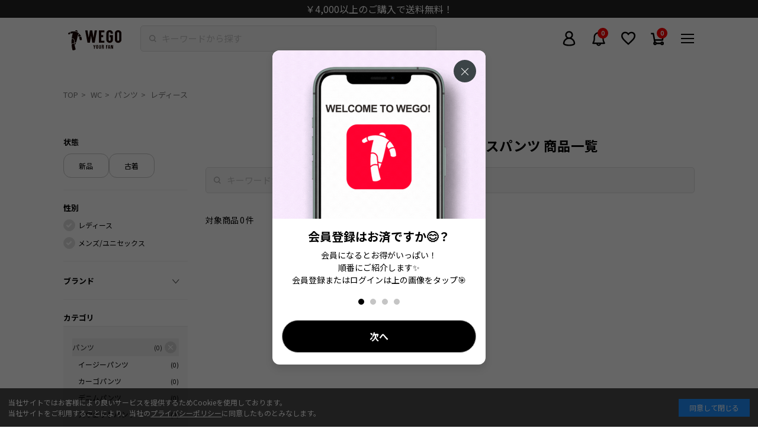

--- FILE ---
content_type: text/html; charset=utf-8
request_url: https://wego.jp/collections/l-wc-ec-1311
body_size: 53370
content:















<!doctype html>
<html class="no-js" lang="ja">
  <head>
    <meta charset="utf-8">
    <meta http-equiv="X-UA-Compatible" content="IE=edge">
    <meta name="viewport" content="width=device-width,initial-scale=1,user-scalable=0">
    <meta name="theme-color" content="">
    <link rel="canonical" href="https://wego.jp/collections/l-wc-ec-1311">
    <link rel="preconnect" href="https://cdn.shopify.com" crossorigin>
    <meta name="facebook-domain-verification" content="hqsbntpir061j23ru4yqwbiwr05zx7">
    <meta name="robots" content="max-image-preview:large">

    <!-- Optimize Next -->
    <script>
      (function (p, r, o, j, e, c, t, g) {
        p['_' + t] = {};
        g = r.createElement('script');
        g.src = 'https://www.googletagmanager.com/gtm.js?id=GTM-' + t;
        r[o].prepend(g);
        g = r.createElement('style');
        g.innerText = '.' + e + t + '{visibility:hidden!important}';
        r[o].prepend(g);
        r[o][j].add(e + t);
        setTimeout(function () {
          if (r[o][j].contains(e + t)) {
            r[o][j].remove(e + t);
            p['_' + t] = 0;
          }
        }, c);
      })(window, document, 'documentElement', 'classList', 'loading', 2000, 'TZGHS5SD');
    </script>
    <!-- End Optimize Next -->
    
    <script>
      if (location.pathname.includes('/pages/app-top')) {
        console.log('APP-TOP to EC-TOP in theme.liquid');
        window.location.href = '/';
      }
    </script>

    <!-- Google tag (gtag.js) -->
    <script async src="https://www.googletagmanager.com/gtag/js?id=AW-10875039730"></script>
    <script>
      window.dataLayer = window.dataLayer || [];
      function gtag() {
        dataLayer.push(arguments);
      }
      gtag('js', new Date());
      gtag('config', 'AW-10875039730', { 'allow_enhanced_conversions': true });
    </script>

    <!-- Google Tag Manager -->
    <script>
      (function (w, d, s, l, i) {
        w[l] = w[l] || [];
        w[l].push({ 'gtm.start': new Date().getTime(), event: 'gtm.js' });
        var f = d.getElementsByTagName(s)[0],
          j = d.createElement(s),
          dl = l != 'dataLayer' ? '&l=' + l : '';
        j.async = true;
        j.src = 'https://www.googletagmanager.com/gtm.js?id=' + i + dl;
        f.parentNode.insertBefore(j, f);
      })(window, document, 'script', 'dataLayer', 'GTM-M53J664');
    </script>
    <!-- End Google Tag Manager -->
    <script>
    document.addEventListener('DOMContentLoaded', function() {
      setTimeout(function() { // 2秒後に処理を開始
        window.dataLayer = window.dataLayer || [];
        dataLayer.push({ 'ecommerce': null });

        var itemIds = []; // 商品IDを格納するための配列

        
        

        // Liquidで十分な商品IDが取得できなかった場合にDOMからIDを取得
        if (itemIds.length < 3) {
          var productBlocks = document.querySelectorAll('.c-item__block.heart-icon-wrapper');
          productBlocks.forEach(function(block, index) {
            if (index < 3) { // 不足分のみ取得
              var data = block.getAttribute('data-itemobj');
              if (data) {
                var itemObj = JSON.parse(data);
                var itemId = itemObj.item_code; // item_codeを取得
                itemIds.push(itemId);
              }
            }
          });
        }

        // dataLayerにpush
        dataLayer.push({
          'event': 'dl_view_collection',
          'itemids': itemIds
        });
      }, 2000); // 2秒遅延
    });
  </script>




    <!-- KARTE tags -->
    <!-- KARTE register -->

<!-- End KARTE register -->

<!-- KARTE add_to_cart -->
<!-- 商品詳細ページ「カートに入れる」ボタン -->

<!-- End KARTE add_to_cart -->


    <!-- Clarity Tag -->
    <script type="text/javascript">
      (function(c,l,a,r,i,t,y){
        c[a]=c[a]||function(){(c[a].q=c[a].q||[]).push(arguments)};
        t=l.createElement(r);t.async=1;t.src="https://www.clarity.ms/tag/"+i;
        y=l.getElementsByTagName(r)[0];y.parentNode.insertBefore(t,y);
      })(window, document, "clarity", "script", "rx3iqg6r4n");
    </script>  
    <!-- End Clarity Tag -->

    
    <script>
            let u_agent_redirect = window.navigator.userAgent.toLowerCase();
            console.log("APP-TOP");
      
            function isMobileApp() {
              return u_agent_redirect.indexOf("wego_app") !== -1;
            }

            document.addEventListener('DOMContentLoaded', function() {
              var header_obj = document.getElementsByClassName('l-header');
              var cookieConsent = document.getElementById('cookie-consent');
              console.log(u_agent_redirect.indexOf("wego_app"));
              if (isMobileApp()) {
                if (header_obj.length > 0) {
                  header_obj[0].style.display = "none";
                  header_obj[0].style.paddingTop = "0px";
                }
                if (cookieConsent) {
                  cookieConsent.style.display = 'none';
                }
              }
            });
    </script>

    
      <script>
        window.dataLayer = window.dataLayer || [];
        window.dataLayer.push({
          'event': 'customerLogin',
          'customerID': '',
          'visionaryID': '',
        });
      </script>
    

      <script>
        
            var productId = [];
            

            
              
            

            var dataLayer = dataLayer || [];
            dataLayer.push({
              'PageType' : 'Listingpage',
              'HashedEmail': 'b24c920bb1597b5df2e65fdd8dca422a75e1cf687e9268692462bc5180b9974f',
              'ProductIDList': productId,
            });

          </script>
    
<link rel="icon" type="image/png" href="//wego.jp/cdn/shop/files/favicon-32x32_32x32.png?v=1675830107">
      <link rel="apple-touch-icon" href="//wego.jp/cdn/shop/t/302/assets/apple-touch-icon.png?v=130285113311891285021688982649">
      <link rel="icon" type="image/png" href="//wego.jp/cdn/shop/t/302/assets/android-touch-icon-192x192.png?v=172192863954161302701688982650" sizes="192x192">
      <link rel="icon" href="//wego.jp/cdn/shop/t/302/assets/wego_0508svg.svg?v=55096905481246077841688982649" type="image/svg+xml"><link rel="preconnect" href="https://fonts.shopifycdn.com" crossorigin><!-- Notification API -->
    
<script type="text/javascript">
      var WEGO = WEGO || {};

      WEGO.keyPublic = 'pubkey-XP0HoF3B2M3tHYC486OPn776dn8iS8';
      WEGO.keyPrivate = 'key-Nn7heWu80luvk106m2YmbpekrA88Hb';
      WEGO.storeHash = '241454';
      WEGO.token = 'pubkey-XP0HoF3B2M3tHYC486OPn776dn8iS8:key-Nn7heWu80luvk106m2YmbpekrA88Hb';
      WEGO.storeUrl = 'wego.jp';
      WEGO.linkStartNone = "//wego.jp/cdn/shop/t/302/assets/star_none.svg?v=135080230123220715501688982649";
      WEGO.linkStartHalf = "//wego.jp/cdn/shop/t/302/assets/star_half.svg?v=46675437703992507381688982649";
      WEGO.linkStartFill = "//wego.jp/cdn/shop/t/302/assets/star_fill.svg?v=149833860229725537161688982646";

      WEGO.templateName = 'collection';
      WEGO.point_ratio = '2';
      WEGO.point_special = '20';
      WEGO.cumtomer_email = '';
      WEGO.customer_id = '';
      WEGO.customer_vis_id = '';
      WEGO.hmac = '';
      WEGO.hmac_update_customer = '';

      WEGO.freeShippingThreshold = '4000';
    </script>

    <title>
      WC（ダブルシー）のレディースパンツ 商品一覧

        &ndash; WEGO ONLINE STORE
      </title>

    


<meta property="og:site_name" content="WEGO ONLINE STORE">
<meta property="og:url" content="https://wego.jp/collections/l-wc-ec-1311">
<meta property="og:title" content="WC（ダブルシー）のレディースパンツ 商品一覧">
<meta property="og:type" content="product.group">
<meta property="og:description" content="人気のメンズ・レディース アイテムを取り扱うファッション通販サイト。WEGO、 WEGO VINTAGE、WEGO OUTLETS、PUNYUS、Figments、EXIEEE、Romansual、WCなどの商品ラインナップを取り扱い！ 毎日更新のコーデやスタイリング情報も充実。最短翌日お届け、5のつく日はポイント10％還元。"><meta property="og:image" content="http://wego.jp/cdn/shop/files/1200_628_logo.jpg?v=1675730683">
  <meta property="og:image:secure_url" content="https://wego.jp/cdn/shop/files/1200_628_logo.jpg?v=1675730683">
  <meta property="og:image:width" content="1200">
  <meta property="og:image:height" content="628"><meta name="twitter:site" content="@WEGO_press"><meta name="twitter:card" content="summary_large_image">
<meta name="twitter:title" content="WC（ダブルシー）のレディースパンツ 商品一覧">
<meta name="twitter:description" content="人気のメンズ・レディース アイテムを取り扱うファッション通販サイト。WEGO、 WEGO VINTAGE、WEGO OUTLETS、PUNYUS、Figments、EXIEEE、Romansual、WCなどの商品ラインナップを取り扱い！ 毎日更新のコーデやスタイリング情報も充実。最短翌日お届け、5のつく日はポイント10％還元。">
<script src="//wego.jp/cdn/shop/t/302/assets/global.js?v=149218417569708675861688982650" defer="defer"></script>
    
  <script>window.performance && window.performance.mark && window.performance.mark('shopify.content_for_header.start');</script><meta name="google-site-verification" content="Y7moLNpywpmTEAmJNhWYg8bvhOjcLP3DYasJqaIulNI">
<meta name="google-site-verification" content="Qs0yzGnrDqEP8NnCyjBX8D0PhrfBbKKVumouf3j6CjU">
<meta name="google-site-verification" content="5jXh6OC_4Vy4Sy4AkoL0QU42T9YAHnVUrhj5v8xKT78">
<meta id="shopify-digital-wallet" name="shopify-digital-wallet" content="/57894568136/digital_wallets/dialog">
<link rel="alternate" type="application/atom+xml" title="Feed" href="/collections/l-wc-ec-1311.atom" />
<link rel="alternate" type="application/json+oembed" href="https://wego.jp/collections/l-wc-ec-1311.oembed">
<script async="async" src="/checkouts/internal/preloads.js?locale=ja-JP"></script>
<script id="shopify-features" type="application/json">{"accessToken":"da0413c6a536aab1ac4e6c0296f5e7e1","betas":["rich-media-storefront-analytics"],"domain":"wego.jp","predictiveSearch":false,"shopId":57894568136,"locale":"ja"}</script>
<script>var Shopify = Shopify || {};
Shopify.shop = "wego-gocart-online.myshopify.com";
Shopify.locale = "ja";
Shopify.currency = {"active":"JPY","rate":"1.0"};
Shopify.country = "JP";
Shopify.theme = {"name":"feature\/set_submodule[2023-07-10-動作検証]-更新済","id":132359946440,"schema_name":"Dawn","schema_version":"2.0.0","theme_store_id":null,"role":"main"};
Shopify.theme.handle = "null";
Shopify.theme.style = {"id":null,"handle":null};
Shopify.cdnHost = "wego.jp/cdn";
Shopify.routes = Shopify.routes || {};
Shopify.routes.root = "/";</script>
<script type="module">!function(o){(o.Shopify=o.Shopify||{}).modules=!0}(window);</script>
<script>!function(o){function n(){var o=[];function n(){o.push(Array.prototype.slice.apply(arguments))}return n.q=o,n}var t=o.Shopify=o.Shopify||{};t.loadFeatures=n(),t.autoloadFeatures=n()}(window);</script>
<script id="shop-js-analytics" type="application/json">{"pageType":"collection"}</script>
<script defer="defer" async type="module" src="//wego.jp/cdn/shopifycloud/shop-js/modules/v2/client.init-shop-cart-sync_DAyPUxvO.ja.esm.js"></script>
<script defer="defer" async type="module" src="//wego.jp/cdn/shopifycloud/shop-js/modules/v2/chunk.common_DbtvRMEZ.esm.js"></script>
<script type="module">
  await import("//wego.jp/cdn/shopifycloud/shop-js/modules/v2/client.init-shop-cart-sync_DAyPUxvO.ja.esm.js");
await import("//wego.jp/cdn/shopifycloud/shop-js/modules/v2/chunk.common_DbtvRMEZ.esm.js");

  window.Shopify.SignInWithShop?.initShopCartSync?.({"fedCMEnabled":true,"windoidEnabled":true});

</script>
<script>(function() {
  var isLoaded = false;
  function asyncLoad() {
    if (isLoaded) return;
    isLoaded = true;
    var urls = ["https:\/\/asia-northeast1-staffstart-pr.cloudfunctions.net\/script?shop=wego-gocart-online.myshopify.com","https:\/\/wego-favorite.herokuapp.com\/fav_shopify.js?shop=wego-gocart-online.myshopify.com","https:\/\/na.shgcdn3.com\/pixel-collector.js?shop=wego-gocart-online.myshopify.com","https:\/\/d33a6lvgbd0fej.cloudfront.net\/script_tag\/secomapp.scripttag.js?shop=wego-gocart-online.myshopify.com"];
    for (var i = 0; i < urls.length; i++) {
      var s = document.createElement('script');
      s.type = 'text/javascript';
      s.async = true;
      s.src = urls[i];
      var x = document.getElementsByTagName('script')[0];
      x.parentNode.insertBefore(s, x);
    }
  };
  if(window.attachEvent) {
    window.attachEvent('onload', asyncLoad);
  } else {
    window.addEventListener('load', asyncLoad, false);
  }
})();</script>
<script id="__st">var __st={"a":57894568136,"offset":32400,"reqid":"d791205e-8d8e-4edc-9ad9-0f7dab30fec2-1765430941","pageurl":"wego.jp\/collections\/l-wc-ec-1311","u":"d55946242935","p":"collection","rtyp":"collection","rid":606342283464};</script>
<script>window.ShopifyPaypalV4VisibilityTracking = true;</script>
<script id="captcha-bootstrap">!function(){'use strict';const t='contact',e='account',n='new_comment',o=[[t,t],['blogs',n],['comments',n],[t,'customer']],c=[[e,'customer_login'],[e,'guest_login'],[e,'recover_customer_password'],[e,'create_customer']],r=t=>t.map((([t,e])=>`form[action*='/${t}']:not([data-nocaptcha='true']) input[name='form_type'][value='${e}']`)).join(','),a=t=>()=>t?[...document.querySelectorAll(t)].map((t=>t.form)):[];function s(){const t=[...o],e=r(t);return a(e)}const i='password',u='form_key',d=['recaptcha-v3-token','g-recaptcha-response','h-captcha-response',i],f=()=>{try{return window.sessionStorage}catch{return}},m='__shopify_v',_=t=>t.elements[u];function p(t,e,n=!1){try{const o=window.sessionStorage,c=JSON.parse(o.getItem(e)),{data:r}=function(t){const{data:e,action:n}=t;return t[m]||n?{data:e,action:n}:{data:t,action:n}}(c);for(const[e,n]of Object.entries(r))t.elements[e]&&(t.elements[e].value=n);n&&o.removeItem(e)}catch(o){console.error('form repopulation failed',{error:o})}}const l='form_type',E='cptcha';function T(t){t.dataset[E]=!0}const w=window,h=w.document,L='Shopify',v='ce_forms',y='captcha';let A=!1;((t,e)=>{const n=(g='f06e6c50-85a8-45c8-87d0-21a2b65856fe',I='https://cdn.shopify.com/shopifycloud/storefront-forms-hcaptcha/ce_storefront_forms_captcha_hcaptcha.v1.5.2.iife.js',D={infoText:'hCaptchaによる保護',privacyText:'プライバシー',termsText:'利用規約'},(t,e,n)=>{const o=w[L][v],c=o.bindForm;if(c)return c(t,g,e,D).then(n);var r;o.q.push([[t,g,e,D],n]),r=I,A||(h.body.append(Object.assign(h.createElement('script'),{id:'captcha-provider',async:!0,src:r})),A=!0)});var g,I,D;w[L]=w[L]||{},w[L][v]=w[L][v]||{},w[L][v].q=[],w[L][y]=w[L][y]||{},w[L][y].protect=function(t,e){n(t,void 0,e),T(t)},Object.freeze(w[L][y]),function(t,e,n,w,h,L){const[v,y,A,g]=function(t,e,n){const i=e?o:[],u=t?c:[],d=[...i,...u],f=r(d),m=r(i),_=r(d.filter((([t,e])=>n.includes(e))));return[a(f),a(m),a(_),s()]}(w,h,L),I=t=>{const e=t.target;return e instanceof HTMLFormElement?e:e&&e.form},D=t=>v().includes(t);t.addEventListener('submit',(t=>{const e=I(t);if(!e)return;const n=D(e)&&!e.dataset.hcaptchaBound&&!e.dataset.recaptchaBound,o=_(e),c=g().includes(e)&&(!o||!o.value);(n||c)&&t.preventDefault(),c&&!n&&(function(t){try{if(!f())return;!function(t){const e=f();if(!e)return;const n=_(t);if(!n)return;const o=n.value;o&&e.removeItem(o)}(t);const e=Array.from(Array(32),(()=>Math.random().toString(36)[2])).join('');!function(t,e){_(t)||t.append(Object.assign(document.createElement('input'),{type:'hidden',name:u})),t.elements[u].value=e}(t,e),function(t,e){const n=f();if(!n)return;const o=[...t.querySelectorAll(`input[type='${i}']`)].map((({name:t})=>t)),c=[...d,...o],r={};for(const[a,s]of new FormData(t).entries())c.includes(a)||(r[a]=s);n.setItem(e,JSON.stringify({[m]:1,action:t.action,data:r}))}(t,e)}catch(e){console.error('failed to persist form',e)}}(e),e.submit())}));const S=(t,e)=>{t&&!t.dataset[E]&&(n(t,e.some((e=>e===t))),T(t))};for(const o of['focusin','change'])t.addEventListener(o,(t=>{const e=I(t);D(e)&&S(e,y())}));const B=e.get('form_key'),M=e.get(l),P=B&&M;t.addEventListener('DOMContentLoaded',(()=>{const t=y();if(P)for(const e of t)e.elements[l].value===M&&p(e,B);[...new Set([...A(),...v().filter((t=>'true'===t.dataset.shopifyCaptcha))])].forEach((e=>S(e,t)))}))}(h,new URLSearchParams(w.location.search),n,t,e,['guest_login'])})(!0,!1)}();</script>
<script integrity="sha256-52AcMU7V7pcBOXWImdc/TAGTFKeNjmkeM1Pvks/DTgc=" data-source-attribution="shopify.loadfeatures" defer="defer" src="//wego.jp/cdn/shopifycloud/storefront/assets/storefront/load_feature-81c60534.js" crossorigin="anonymous"></script>
<script data-source-attribution="shopify.dynamic_checkout.dynamic.init">var Shopify=Shopify||{};Shopify.PaymentButton=Shopify.PaymentButton||{isStorefrontPortableWallets:!0,init:function(){window.Shopify.PaymentButton.init=function(){};var t=document.createElement("script");t.src="https://wego.jp/cdn/shopifycloud/portable-wallets/latest/portable-wallets.ja.js",t.type="module",document.head.appendChild(t)}};
</script>
<script data-source-attribution="shopify.dynamic_checkout.buyer_consent">
  function portableWalletsHideBuyerConsent(e){var t=document.getElementById("shopify-buyer-consent"),n=document.getElementById("shopify-subscription-policy-button");t&&n&&(t.classList.add("hidden"),t.setAttribute("aria-hidden","true"),n.removeEventListener("click",e))}function portableWalletsShowBuyerConsent(e){var t=document.getElementById("shopify-buyer-consent"),n=document.getElementById("shopify-subscription-policy-button");t&&n&&(t.classList.remove("hidden"),t.removeAttribute("aria-hidden"),n.addEventListener("click",e))}window.Shopify?.PaymentButton&&(window.Shopify.PaymentButton.hideBuyerConsent=portableWalletsHideBuyerConsent,window.Shopify.PaymentButton.showBuyerConsent=portableWalletsShowBuyerConsent);
</script>
<script data-source-attribution="shopify.dynamic_checkout.cart.bootstrap">document.addEventListener("DOMContentLoaded",(function(){function t(){return document.querySelector("shopify-accelerated-checkout-cart, shopify-accelerated-checkout")}if(t())Shopify.PaymentButton.init();else{new MutationObserver((function(e,n){t()&&(Shopify.PaymentButton.init(),n.disconnect())})).observe(document.body,{childList:!0,subtree:!0})}}));
</script>
<link id="shopify-accelerated-checkout-styles" rel="stylesheet" media="screen" href="https://wego.jp/cdn/shopifycloud/portable-wallets/latest/accelerated-checkout-backwards-compat.css" crossorigin="anonymous">
<style id="shopify-accelerated-checkout-cart">
        #shopify-buyer-consent {
  margin-top: 1em;
  display: inline-block;
  width: 100%;
}

#shopify-buyer-consent.hidden {
  display: none;
}

#shopify-subscription-policy-button {
  background: none;
  border: none;
  padding: 0;
  text-decoration: underline;
  font-size: inherit;
  cursor: pointer;
}

#shopify-subscription-policy-button::before {
  box-shadow: none;
}

      </style>

<script>window.performance && window.performance.mark && window.performance.mark('shopify.content_for_header.end');</script>
  





  <script type="text/javascript">
    
      window.__shgMoneyFormat = window.__shgMoneyFormat || {"JPY":{"currency":"JPY","currency_symbol":"¥","currency_symbol_location":"left","decimal_places":0,"decimal_separator":".","thousands_separator":","}};
    
    window.__shgCurrentCurrencyCode = window.__shgCurrentCurrencyCode || {
      currency: "JPY",
      currency_symbol: "¥",
      decimal_separator: ".",
      thousands_separator: ",",
      decimal_places: 2,
      currency_symbol_location: "left"
    };
  </script>




<link rel="preload" as="font" href="//wego.jp/cdn/fonts/assistant/assistant_n4.9120912a469cad1cc292572851508ca49d12e768.woff2" type="font/woff2" crossorigin><link rel="preload" as="font" href="//wego.jp/cdn/fonts/assistant/assistant_n4.9120912a469cad1cc292572851508ca49d12e768.woff2" type="font/woff2" crossorigin><script>
      document.documentElement.className = document.documentElement.className.replace('no-js', 'js');
    </script><script src="//wego.jp/cdn/shop/t/302/assets/vendor.bundle.js?v=137497287234006454691750299151"></script>
      <script src="//wego.jp/cdn/shop/t/302/assets/bundle.js?v=150088773827008155611764814062"></script>
      <link href="//wego.jp/cdn/shop/t/302/assets/main.css?v=9447900662723257821748484735" rel="stylesheet" type="text/css" media="all" />
      <link href="//wego.jp/cdn/shop/t/302/assets/custom.css?v=42208724326281757421733127816" rel="stylesheet" type="text/css" media="all" />
<script
      async
      type="text/javascript"
      data-api-key=""
      id="stamped-script-widget"
      src="https://cdn-stamped-io.azureedge.net/files/widget.min.js"
    ></script>
    <script src="//wego.jp/cdn/shop/t/302/assets/custom.js?v=22298433732807331441711589395" defer></script>
    <link rel="stylesheet" href="https://unpkg.com/swiper@8/swiper-bundle.min.css">
    <script src="//wego.jp/cdn/shop/t/302/assets/banner_auto.js?v=22882695791588300061698805802" defer></script>

    

  <link href="//wego.jp/cdn/shop/t/302/assets/custom-form.css?v=101694216219353729841711589410" rel="stylesheet" type="text/css" media="all" />


  <link href="//wego.jp/cdn/shop/t/302/assets/search-list.css?v=91969525146464385741711589410" rel="stylesheet" type="text/css" media="all" />


  <link href="//wego.jp/cdn/shop/t/302/assets/page-search.css?v=160379555177625777041711589410" rel="stylesheet" type="text/css" media="all" />



    <link defer rel="preconnect" href="https://fonts.gstatic.com">
    <link
      defer
      rel="stylesheet"
      href="https://fonts.googleapis.com/css2?family=Inter:wght@400;700&amp;family=Noto+Sans+JP:wght@400;700&amp;family=Oswald:wght@500&amp;display=swap"
    >


    <!-- Stamped styling -->
    
    <!-- End Stamped styling -->

    <!-- StaffStart Styling -->
    
    <!-- End StaffStart Styling -->

    

<script type="text/javascript">
  
    window.SHG_CUSTOMER = null;
  
</script>







    <script src="https://cdn.paidy.com/promotional-messaging/general/paidy-opt-v2.js" defer="defer"></script>

    <!-- Privacy Policy -->
    <link href="//wego.jp/cdn/shop/t/302/assets/policy.css?v=112168467399040751171688982662" rel="stylesheet" type="text/css" media="all" />
    <!-- End Privacy Policy -->

    <script src="//wego.jp/cdn/shop/t/302/assets/params-util.js?v=55239734387964570491711589399" defer></script>
    <script src="//wego.jp/cdn/shop/t/302/assets/zeta-api.js?v=93580000020545228541711589401" defer></script>
    <script src="//wego.jp/cdn/shop/t/302/assets/zeta-suggest-api.js?v=77666672735003716731711589402" defer></script>
    <script>
  class MasterUtil {

    static #masterObj = {"availability":[{"id":"1","label":"在庫あり","value":"1","api_value":"1"},{"id":"2","label":"在庫なし含む","value":"0","api_value":"0"}],"brand":[{"id":"1","label":"WEGO","value":"WEGO","cd":"wego","api_value":"WEGO"},{"id":"3","label":"WEGO VINTAGE","value":"WEGO VINTAGE","cd":"wego-v","api_value":"WEGO VINTAGE"},{"id":"4","label":"WEGO OUTLETS","value":"WEGO OUTLETS","cd":"wego-o","api_value":"WEGO OUTLETS"},{"id":"5","label":"PUNYUS","value":"PUNYUS","cd":"puny","api_value":"PUNYUS"},{"id":"7","label":"WC","value":"WC","cd":"wc","api_value":"WC"},{"id":"8","label":"PHILLY","value":"PHILLY","cd":"phil","api_value":"PHILLY"},{"id":"9","label":"Whinny","value":"Whinny","cd":"whin","api_value":"Whinny"},{"id":"10","label":"Figments","value":"Figments","cd":"figm","api_value":"Figments"},{"id":"12","label":"Romansual","value":"Romansual","cd":"roma","api_value":"Romansual"},{"id":"13","label":"dispark","value":"dispark","cd":"disp","api_value":"dispark"},{"id":"14","label":"BROWNY","value":"BROWNY","cd":"brow","api_value":"BROWNY"},{"id":"15","label":"SHORT ROUND","value":"SHORT ROUND","cd":"shor","api_value":"SHORT ROUND"},{"id":"16","label":"LTR DEPTH","value":"LTR DEPTH","cd":"ltr","api_value":"LTR DEPTH"},{"id":"17","label":"LUCY","value":"LUCY","cd":"lucy","api_value":"LUCY"}],"category":[{"id":"1","label":"アウター","value":"アウター","cd":"EC-10","api_value":"EC-10"},{"id":"2","label":"ジャケット","value":"ジャケット","cd":"EC-11","api_value":"EC-11"},{"id":"3","label":"トップス","value":"トップス","cd":"EC-12","api_value":"EC-12"},{"id":"4","label":"パンツ","value":"パンツ","cd":"EC-13","api_value":"EC-13"},{"id":"5","label":"シューズ","value":"シューズ","cd":"EC-29","api_value":"EC-29"},{"id":"6","label":"バッグ","value":"バッグ","cd":"EC-14","api_value":"EC-14"},{"id":"7","label":"帽子","value":"帽子","cd":"EC-15","api_value":"EC-15"},{"id":"8","label":"アクセサリー","value":"アクセサリー","cd":"EC-16","api_value":"EC-16"},{"id":"9","label":"ファッション雑貨","value":"ファッション雑貨","cd":"EC-17","api_value":"EC-17"},{"id":"10","label":"スクール","value":"スクール","cd":"EC-18","api_value":"EC-18"},{"id":"11","label":"モバイルグッズ","value":"モバイルグッズ","cd":"EC-20","api_value":"EC-20"},{"id":"12","label":"スカート","value":"スカート","cd":"EC-21","api_value":"EC-21"},{"id":"13","label":"ワンピース","value":"ワンピース","cd":"EC-22","api_value":"EC-22"},{"id":"14","label":"グッズ","value":"グッズ","cd":"EC-23","api_value":"EC-23"},{"id":"15","label":"コスメ","value":"コスメ","cd":"EC-24","api_value":"EC-24"},{"id":"16","label":"地雷","value":"地雷","cd":"EC-26","api_value":"EC-26"},{"id":"17","label":"推し活","value":"推し活","cd":"EC-27","api_value":"EC-27"},{"id":"18","label":"ルームグッズ","value":"ルームグッズ","cd":"EC-28","api_value":"EC-28"},{"id":"19","label":"コラボ","value":"コラボ","cd":"EC-30","api_value":"EC-30"}],"color":[{"id":"1","label":"ホワイト系","value":"ホワイト系","cd":"01","api_value":"01"},{"id":"2","label":"ブラック系","value":"ブラック系","cd":"02","api_value":"02"},{"id":"3","label":"グレー系","value":"グレー系","cd":"03","api_value":"03"},{"id":"4","label":"ベージュ系","value":"ベージュ系","cd":"04","api_value":"04"},{"id":"5","label":"ブラウン系","value":"ブラウン系","cd":"05","api_value":"05"},{"id":"6","label":"ブルー系","value":"ブルー系","cd":"06","api_value":"06"},{"id":"7","label":"レッド系","value":"レッド系","cd":"07","api_value":"07"},{"id":"8","label":"イエロー系","value":"イエロー系","cd":"08","api_value":"08"},{"id":"9","label":"グリーン系","value":"グリーン系","cd":"09","api_value":"09"},{"id":"10","label":"パープル系","value":"パープル系","cd":"10","api_value":"10"},{"id":"11","label":"デニム系","value":"デニム系","cd":"11","api_value":"11"},{"id":"12","label":"ガラ・その他","value":"ガラ・その他","cd":"12","api_value":"12"}],"condition":[{"id":"1","label":"新品","value":"NEW","cd":"NEW","api_value":"0"},{"id":"2","label":"古着","value":"OLD","cd":"OLD","api_value":"1"}],"gender":[{"id":"1","label":"レディース","value":"WOMEN","cd":"l","api_value":"0"},{"id":"2","label":"メンズ\/ユニセックス","value":"MEN","cd":"m","api_value":"1"}],"product_type":[{"id":"1","label":"通常商品","value":"通常商品","cd":"PT-01","api_value":"0"},{"id":"2","label":"予約商品","value":"予約商品","cd":"PT-02","api_value":"1"},{"id":"3","label":"セール商品","value":"セール商品","cd":"PT-03","api_value":"2"},{"id":"4","label":"期間限定セール商品","value":"期間限定セール商品","cd":"PT-04","api_value":"3"}],"size":[{"id":"1","label":"F","value":"F","cd":"S-01","api_value":"F"},{"id":"2","label":"XS","value":"XS","cd":"S-02","api_value":"XS"},{"id":"3","label":"S","value":"S","cd":"S-03","api_value":"S"},{"id":"4","label":"M","value":"M","cd":"S-04","api_value":"M"},{"id":"5","label":"L","value":"L","cd":"S-05","api_value":"L"},{"id":"6","label":"XL～","value":"XL～","cd":"S-06","api_value":"XL～"}],"sort":[{"id":"1","label":"おすすめ順","value":"","cd":"","api_value":"-score"},{"id":"2","label":"新着順","value":"created-descending","cd":"created-descending","api_value":"-start_date"},{"id":"3","label":"人気順(1週間)","value":"best-selling-week","cd":"best-selling-week","api_value":"-weekly_sales_amount"},{"id":"4","label":"人気順(1か月)","value":"best-selling-month","cd":"best-selling-month","api_value":"-monthly_sales_amount"},{"id":"5","label":"価格の安い順","value":"price-ascending","cd":"price-ascending","api_value":"price"},{"id":"6","label":"価格の高い順","value":"price-descending","cd":"price-descending","api_value":"-price"},{"id":"7","label":"レビュー件数順","value":"review-count-descending","cd":"review-count-descending","api_value":"-review_count"}],"subcategory":[{"id":"1","label":"シャツ","value":"シャツ","category_cd":"EC-12","cd":"EC-1212","api_value":"EC-1212"},{"id":"2","label":"Tシャツ\/カットソー","value":"Tシャツ\/カットソー","category_cd":"EC-12","cd":"EC-1213","api_value":"EC-1213"},{"id":"3","label":"タンクトップ","value":"タンクトップ","category_cd":"EC-12","cd":"EC-1214","api_value":"EC-1214"},{"id":"5","label":"スウェット","value":"スウェット","category_cd":"EC-12","cd":"EC-1216","api_value":"EC-1216"},{"id":"6","label":"ニット","value":"ニット","category_cd":"EC-12","cd":"EC-1217","api_value":"EC-1217"},{"id":"7","label":"パーカー","value":"パーカー","category_cd":"EC-12","cd":"EC-1218","api_value":"EC-1218"},{"id":"8","label":"カーディガン","value":"カーディガン","category_cd":"EC-12","cd":"EC-1219","api_value":"EC-1219"},{"id":"4","label":"トップスその他","value":"トップスその他","category_cd":"EC-12","cd":"EC-1299","api_value":"EC-1299"},{"id":"9","label":"イージーパンツ","value":"イージーパンツ","category_cd":"EC-13","cd":"EC-1312","api_value":"EC-1312"},{"id":"10","label":"カーゴパンツ","value":"カーゴパンツ","category_cd":"EC-13","cd":"EC-1313","api_value":"EC-1313"},{"id":"11","label":"デニムパンツ","value":"デニムパンツ","category_cd":"EC-13","cd":"EC-1314","api_value":"EC-1314"},{"id":"12","label":"スウェットパンツ","value":"スウェットパンツ","category_cd":"EC-13","cd":"EC-1315","api_value":"EC-1315"},{"id":"13","label":"ショートパンツ","value":"ショートパンツ","category_cd":"EC-13","cd":"EC-1316","api_value":"EC-1316"},{"id":"14","label":"オールインワン\/サロペット","value":"オールインワン\/サロペット","category_cd":"EC-13","cd":"EC-1317","api_value":"EC-1317"},{"id":"15","label":"パンツその他","value":"パンツその他","category_cd":"EC-13","cd":"EC-1399","api_value":"EC-1399"},{"id":"16","label":"ブーツ","value":"ブーツ","category_cd":"EC-29","cd":"EC-2912","api_value":"EC-2912"},{"id":"17","label":"スニーカー","value":"スニーカー","category_cd":"EC-29","cd":"EC-2913","api_value":"EC-2913"},{"id":"18","label":"サンダル","value":"サンダル","category_cd":"EC-29","cd":"EC-2914","api_value":"EC-2914"},{"id":"19","label":"シューズその他","value":"シューズその他","category_cd":"EC-29","cd":"EC-2999","api_value":"EC-2999"},{"id":"20","label":"リュック","value":"リュック","category_cd":"EC-14","cd":"EC-1412","api_value":"EC-1412"},{"id":"22","label":"トートバッグ","value":"トートバッグ","category_cd":"EC-14","cd":"EC-1414","api_value":"EC-1414"},{"id":"21","label":"バッグその他","value":"バッグその他","category_cd":"EC-14","cd":"EC-1499","api_value":"EC-1499"},{"id":"23","label":"リング","value":"リング","category_cd":"EC-16","cd":"EC-1612","api_value":"EC-1612"},{"id":"24","label":"ネックレス","value":"ネックレス","category_cd":"EC-16","cd":"EC-1613","api_value":"EC-1613"},{"id":"25","label":"ブレスレット","value":"ブレスレット","category_cd":"EC-16","cd":"EC-1614","api_value":"EC-1614"},{"id":"26","label":"ウォレットチェーン","value":"ウォレットチェーン","category_cd":"EC-16","cd":"EC-1615","api_value":"EC-1615"},{"id":"27","label":"ピアス\/イヤリング","value":"ピアス\/イヤリング","category_cd":"EC-16","cd":"EC-1616","api_value":"EC-1616"},{"id":"29","label":"ヘアアクセ","value":"ヘアアクセ","category_cd":"EC-16","cd":"EC-1618","api_value":"EC-1618"},{"id":"28","label":"アクセサリーその他","value":"アクセサリーその他","category_cd":"EC-16","cd":"EC-1699","api_value":"EC-1699"},{"id":"30","label":"ベルト","value":"ベルト","category_cd":"EC-17","cd":"EC-1712","api_value":"EC-1712"},{"id":"31","label":"ソックス","value":"ソックス","category_cd":"EC-17","cd":"EC-1713","api_value":"EC-1713"},{"id":"32","label":"マフラ\/ストール","value":"マフラ\/ストール","category_cd":"EC-17","cd":"EC-1714","api_value":"EC-1714"},{"id":"33","label":"手袋","value":"手袋","category_cd":"EC-17","cd":"EC-1715","api_value":"EC-1715"},{"id":"34","label":"アンダーウェア","value":"アンダーウェア","category_cd":"EC-17","cd":"EC-1716","api_value":"EC-1716"},{"id":"35","label":"メガネ\/サングラス","value":"メガネ\/サングラス","category_cd":"EC-17","cd":"EC-1717","api_value":"EC-1717"},{"id":"36","label":"スマホケース","value":"スマホケース","category_cd":"EC-20","cd":"EC-2012","api_value":"EC-2012"},{"id":"37","label":"スマホアクセサリ","value":"スマホアクセサリ","category_cd":"EC-20","cd":"EC-2013","api_value":"EC-2013"},{"id":"38","label":" PC\/タブレット","value":" PC\/タブレット","category_cd":"EC-20","cd":"EC-2014","api_value":"EC-2014"},{"id":"39","label":"イヤホン\/スピーカー","value":"イヤホン\/スピーカー","category_cd":"EC-20","cd":"EC-2015","api_value":"EC-2015"},{"id":"40","label":"モバイルグッズその他","value":"モバイルグッズその他","category_cd":"EC-20","cd":"EC-2099","api_value":"EC-2099"},{"id":"41","label":"財布","value":"財布","category_cd":"EC-23","cd":"EC-2312","api_value":"EC-2312"},{"id":"42","label":"文具","value":"文具","category_cd":"EC-23","cd":"EC-2313","api_value":"EC-2313"},{"id":"43","label":"キーホルダー","value":"キーホルダー","category_cd":"EC-23","cd":"EC-2314","api_value":"EC-2314"},{"id":"44","label":"ポーチ","value":"ポーチ","category_cd":"EC-23","cd":"EC-2315","api_value":"EC-2315"},{"id":"45","label":"ぬいぐるみ","value":"ぬいぐるみ","category_cd":"EC-23","cd":"EC-2316","api_value":"EC-2316"},{"id":"46","label":"イベント","value":"イベント","category_cd":"EC-23","cd":"EC-2317","api_value":"EC-2317"},{"id":"47","label":"ステッカー","value":"ステッカー","category_cd":"EC-23","cd":"EC-2318","api_value":"EC-2318"},{"id":"48","label":"レイングッズ","value":"レイングッズ","category_cd":"EC-23","cd":"EC-2319","api_value":"EC-2319"},{"id":"49","label":"グッズその他","value":"グッズその他","category_cd":"EC-23","cd":"EC-2399","api_value":"EC-2399"},{"id":"51","label":"雑貨","value":"雑貨","category_cd":"EC-26","cd":"EC-2613","api_value":"EC-2613"},{"id":"50","label":"地雷その他","value":"地雷その他","category_cd":"EC-26","cd":"EC-2699","api_value":"EC-2699"},{"id":"52","label":"痛バッグ","value":"痛バッグ","category_cd":"EC-27","cd":"EC-2712","api_value":"EC-2712"},{"id":"53","label":"推し活グッズ","value":"推し活グッズ","category_cd":"EC-27","cd":"EC-2713","api_value":"EC-2713"},{"id":"54","label":"推し活その他","value":"推し活その他","category_cd":"EC-27","cd":"EC-2799","api_value":"EC-2799"},{"id":"55","label":"ルームウェア","value":"ルームウェア","category_cd":"EC-28","cd":"EC-2811","api_value":"EC-2811"},{"id":"56","label":"インテリア","value":"インテリア","category_cd":"EC-28","cd":"EC-2812","api_value":"EC-2812"},{"id":"57","label":"キッチン","value":"キッチン","category_cd":"EC-28","cd":"EC-2813","api_value":"EC-2813"},{"id":"58","label":"ルームグッズその他","value":"ルームグッズその他","category_cd":"EC-28","cd":"EC-2899","api_value":"EC-2899"},{"id":"59","label":"服","value":"服","category_cd":"EC-30","cd":"EC-3012","api_value":"EC-3012"},{"id":"60","label":"雑貨","value":"雑貨","category_cd":"EC-30","cd":"EC-3013","api_value":"EC-3013"},{"id":"61","label":"コラボその他","value":"コラボその他","category_cd":"EC-30","cd":"EC-3099","api_value":"EC-3099"}],"unit":[{"id":"1","label":"品番単位","value":"","cd":"0","api_value":"0"},{"id":"2","label":"カラー単位","value":"all","cd":"1","api_value":"1"}]};
    static #mappingObj = {"condition":{"api_field":"used","master_key":"condition"},"filter.p.product_type":{"api_field":"sale_type","master_key":"product_type"},"filter.p.m.additional.gender":{"api_field":"sex","master_key":"gender"},"filter.p.vendor":{"api_field":"brand","master_key":"brand"},"filter.p.m.additional.category":{"api_field":"category1","master_key":"category"},"filter.p.m.additional.sub_category":{"api_field":"category2","master_key":"subcategory"},"filter.v.m.additional.color_category":{"api_field":"color","master_key":"color"},"filter.v.option.サイズ":{"api_field":"size","master_key":"size"},"filter.v.availability":{"api_field":"in_stock","master_key":"availability"},"filter.v.price.gte":{"api_field":"price__from"},"filter.v.price.lte":{"api_field":"price__to"},"q":{"api_field":"q"},"sort_by":{"api_field":"s","master_key":"sort"},"color":{"api_field":"u","master_key":"unit"},"page":{"api_field":"p"}};

    static allMaster() {
      return this.#masterObj;
    }

    static allMapping() {
      return this.#mappingObj;
    }

    static condition() {
      return this.#masterObj.condition;
    }

    static gender() {
      return this.#masterObj.gender;
    }

    static brand() {
      return this.#masterObj.brand;
    }

    static color() {
      return this.#masterObj.color;
    }

    static size() {
      return this.#masterObj.size;
    }

    static availability() {
      return this.#masterObj.availability;
    }

    static productType() {
      return this.#masterObj.product_type;
    }

    static category() {
      return this.#masterObj.category;
    }

    static subcategory() {
      return this.#masterObj.subcategory;
    }

    static unit() {
      return this.#masterObj.unit;
    }

    static sort() {
      return this.#masterObj.sort;
    }

    static convertApiKeyToSearchKey(apiKey) {
      for (const key of Object.keys(this.#mappingObj)) {
        if (this.#mappingObj[key].api_field == apiKey) return key;
      }
    }

    static convertSearchKeyToApiKey(searchKey) {
      if (!this.#mappingObj.hasOwnProperty(searchKey)) return '';
      return this.#mappingObj[searchKey].api_field;
    }

    static convertApiValueToSearchValue(masterKey, apiValue) {
      if (apiValue == '') return '';
      const v = this.#decodeValue(apiValue);
      for (let master of this.#masterObj[masterKey]) {
        if (master.api_value == v) return master.value;
      }
    }

    static convertSearchValueToApiValue(masterKey, searchValue) {
      if (!searchValue) return '';
      const v = this.#decodeValue(searchValue);
      for (let master of this.#masterObj[masterKey]) {
        if (master.value == v) return master.api_value;
      }
    }

    static convertSearchValueToApiValueForSubCategory(categoryValue, subcategoryValue) {
      if (!categoryValue || !subcategoryValue) return '';
      let apiValue = '',
        categoryCd = '';
      const cv = this.#decodeValue(categoryValue);
      const scv = this.#decodeValue(subcategoryValue);
      loop: for (let category of this.#masterObj.category) {
        if (category.value != cv) continue;
        categoryCd = category.cd;
        for (let subcategory of this.#masterObj.subcategory) {
          if (subcategory.category_cd != categoryCd) continue;
          if (subcategory.value == scv) {
            apiValue = subcategory.api_value;
            break loop;
          }
        }
      }
      return apiValue;
    }

    static convertMasterCodeToSearchValue(masterKey, masterCode) {
      if (!masterCode) return '';
      for (let master of this.#masterObj[masterKey]) {
        if (master.cd == masterCode) return master.value;
      }
    }

    static convertSearchValueToMasterCode(masterKey, value) {
      if (!value) return '';
      const v = this.#decodeValue(value);
      for (let master of this.#masterObj[masterKey]) {
        if (master.value == v) return master.cd;
      }
    }

    static convertSearchValueToMasterCodeForSubCategory(categoryValue, subcategoryValue) {
      if (!categoryValue || !subcategoryValue) return '';
      let cd = '',
        categoryCd = '';
      const cv = this.#decodeValue(categoryValue);
      const scv = this.#decodeValue(subcategoryValue);
      loop: for (let category of this.#masterObj.category) {
        if (category.value != cv) continue;
        categoryCd = category.cd;
        for (let subcategory of this.#masterObj.subcategory) {
          if (subcategory.category_cd != categoryCd) continue;
          if (subcategory.value == scv) {
            cd = subcategory.cd;
            break loop;
          }
        }
      }
      return cd;
    }

    static #decodeValue(value) {
      return decodeURIComponent(value);
    }
  }
</script>

    <script>
  class CollectionMatch {
    static collectionAllProductLink() {
      return '/collections/all-n-brand-nocate';
    }

    #categoryParamKey = 'filter.p.m.additional.category';
    #subcategoryParamKey = 'filter.p.m.additional.sub_category';
    #genderParamKey = 'filter.p.m.additional.gender';
    #vendorParamKey = 'filter.p.vendor';
    #conditionParamKey = 'condition';

    #masterObj = null;
    #collectionListObj = null;
    #categoryCd;
    #subcategoryCd;
    #genderCd;
    #brandCd;
    #conditionCd;
    #queryStrings;

    constructor() {
      this.#masterObj = MasterUtil.allMaster();
      this.#collectionListObj = {"brand":[{"collection_handle":"all-wego-nocate","brand_cd":"wego","condition_cd":""},{"collection_handle":"all-the-nocate","brand_cd":"the","condition_cd":""},{"collection_handle":"all-wego-v-nocate","brand_cd":"wego-v","condition_cd":"OLD"},{"collection_handle":"all-wego-o-nocate","brand_cd":"wego-o","condition_cd":""},{"collection_handle":"all-puny-nocate","brand_cd":"puny","condition_cd":""},{"collection_handle":"all-exie-nocate","brand_cd":"exie","condition_cd":""},{"collection_handle":"all-wc-nocate","brand_cd":"wc","condition_cd":""},{"collection_handle":"all-phil-nocate","brand_cd":"phil","condition_cd":""},{"collection_handle":"all-whin-nocate","brand_cd":"whin","condition_cd":""},{"collection_handle":"all-figm-nocate","brand_cd":"figm","condition_cd":""},{"collection_handle":"all-wond-nocate","brand_cd":"wond","condition_cd":""},{"collection_handle":"all-roma-nocate","brand_cd":"roma","condition_cd":""}],"category":[{"collection_handle":"all-n-brand-ec-1011","category_cd":"EC-10"},{"collection_handle":"all-n-brand-ec-1111","category_cd":"EC-11"},{"collection_handle":"all-n-brand-ec-1211","category_cd":"EC-12"},{"collection_handle":"all-n-brand-ec-1311","category_cd":"EC-13"},{"collection_handle":"all-n-brand-ec-2911","category_cd":"EC-29"},{"collection_handle":"all-n-brand-ec-1411","category_cd":"EC-14"},{"collection_handle":"all-n-brand-ec-1511","category_cd":"EC-15"},{"collection_handle":"all-n-brand-ec-1611","category_cd":"EC-16"},{"collection_handle":"all-n-brand-ec-1711","category_cd":"EC-17"},{"collection_handle":"all-n-brand-ec-1811","category_cd":"EC-18"},{"collection_handle":"all-n-brand-ec-2011","category_cd":"EC-20"},{"collection_handle":"all-n-brand-ec-2111","category_cd":"EC-21"},{"collection_handle":"all-n-brand-ec-2211","category_cd":"EC-22"},{"collection_handle":"all-n-brand-ec-2311","category_cd":"EC-23"},{"collection_handle":"all-n-brand-ec-2411","category_cd":"EC-24"},{"collection_handle":"all-n-brand-ec-2611","category_cd":"EC-26"},{"collection_handle":"all-n-brand-ec-2711","category_cd":"EC-27"},{"collection_handle":"all-n-brand-ec-2815","category_cd":"EC-28"},{"collection_handle":"all-n-brand-ec-3011","category_cd":"EC-30"}],"category_brand":[{"collection_handle":"all-wego-ec-1011","category_cd":"EC-10","brand_cd":"wego","condition_cd":""},{"collection_handle":"all-the-ec-1011","category_cd":"EC-10","brand_cd":"the","condition_cd":""},{"collection_handle":"all-wego-v-ec-1011","category_cd":"EC-10","brand_cd":"wego-v","condition_cd":"OLD"},{"collection_handle":"all-wego-o-ec-1011","category_cd":"EC-10","brand_cd":"wego-o","condition_cd":""},{"collection_handle":"all-puny-ec-1011","category_cd":"EC-10","brand_cd":"puny","condition_cd":""},{"collection_handle":"all-exie-ec-1011","category_cd":"EC-10","brand_cd":"exie","condition_cd":""},{"collection_handle":"all-wc-ec-1011","category_cd":"EC-10","brand_cd":"wc","condition_cd":""},{"collection_handle":"all-phil-ec-1011","category_cd":"EC-10","brand_cd":"phil","condition_cd":""},{"collection_handle":"all-whin-ec-1011","category_cd":"EC-10","brand_cd":"whin","condition_cd":""},{"collection_handle":"all-figm-ec-1011","category_cd":"EC-10","brand_cd":"figm","condition_cd":""},{"collection_handle":"all-wond-ec-1011","category_cd":"EC-10","brand_cd":"wond","condition_cd":""},{"collection_handle":"all-roma-ec-1011","category_cd":"EC-10","brand_cd":"roma","condition_cd":""},{"collection_handle":"all-wego-ec-1111","category_cd":"EC-11","brand_cd":"wego","condition_cd":""},{"collection_handle":"all-the-ec-1111","category_cd":"EC-11","brand_cd":"the","condition_cd":""},{"collection_handle":"all-wego-v-ec-1111","category_cd":"EC-11","brand_cd":"wego-v","condition_cd":"OLD"},{"collection_handle":"all-wego-o-ec-1111","category_cd":"EC-11","brand_cd":"wego-o","condition_cd":""},{"collection_handle":"all-puny-ec-1111","category_cd":"EC-11","brand_cd":"puny","condition_cd":""},{"collection_handle":"all-exie-ec-1111","category_cd":"EC-11","brand_cd":"exie","condition_cd":""},{"collection_handle":"all-wc-ec-1111","category_cd":"EC-11","brand_cd":"wc","condition_cd":""},{"collection_handle":"all-phil-ec-1111","category_cd":"EC-11","brand_cd":"phil","condition_cd":""},{"collection_handle":"all-whin-ec-1111","category_cd":"EC-11","brand_cd":"whin","condition_cd":""},{"collection_handle":"all-figm-ec-1111","category_cd":"EC-11","brand_cd":"figm","condition_cd":""},{"collection_handle":"all-wond-ec-1111","category_cd":"EC-11","brand_cd":"wond","condition_cd":""},{"collection_handle":"all-roma-ec-1111","category_cd":"EC-11","brand_cd":"roma","condition_cd":""},{"collection_handle":"all-wego-ec-1211","category_cd":"EC-12","brand_cd":"wego","condition_cd":""},{"collection_handle":"all-the-ec-1211","category_cd":"EC-12","brand_cd":"the","condition_cd":""},{"collection_handle":"all-wego-v-ec-1211","category_cd":"EC-12","brand_cd":"wego-v","condition_cd":"OLD"},{"collection_handle":"all-wego-o-ec-1211","category_cd":"EC-12","brand_cd":"wego-o","condition_cd":""},{"collection_handle":"all-puny-ec-1211","category_cd":"EC-12","brand_cd":"puny","condition_cd":""},{"collection_handle":"all-exie-ec-1211","category_cd":"EC-12","brand_cd":"exie","condition_cd":""},{"collection_handle":"all-wc-ec-1211","category_cd":"EC-12","brand_cd":"wc","condition_cd":""},{"collection_handle":"all-phil-ec-1211","category_cd":"EC-12","brand_cd":"phil","condition_cd":""},{"collection_handle":"all-whin-ec-1211","category_cd":"EC-12","brand_cd":"whin","condition_cd":""},{"collection_handle":"all-figm-ec-1211","category_cd":"EC-12","brand_cd":"figm","condition_cd":""},{"collection_handle":"all-wond-ec-1211","category_cd":"EC-12","brand_cd":"wond","condition_cd":""},{"collection_handle":"all-roma-ec-1211","category_cd":"EC-12","brand_cd":"roma","condition_cd":""},{"collection_handle":"all-wego-ec-1311","category_cd":"EC-13","brand_cd":"wego","condition_cd":""},{"collection_handle":"all-the-ec-1311","category_cd":"EC-13","brand_cd":"the","condition_cd":""},{"collection_handle":"all-wego-v-ec-1311","category_cd":"EC-13","brand_cd":"wego-v","condition_cd":"OLD"},{"collection_handle":"all-wego-o-ec-1311","category_cd":"EC-13","brand_cd":"wego-o","condition_cd":""},{"collection_handle":"all-puny-ec-1311","category_cd":"EC-13","brand_cd":"puny","condition_cd":""},{"collection_handle":"all-exie-ec-1311","category_cd":"EC-13","brand_cd":"exie","condition_cd":""},{"collection_handle":"all-wc-ec-1311","category_cd":"EC-13","brand_cd":"wc","condition_cd":""},{"collection_handle":"all-phil-ec-1311","category_cd":"EC-13","brand_cd":"phil","condition_cd":""},{"collection_handle":"all-whin-ec-1311","category_cd":"EC-13","brand_cd":"whin","condition_cd":""},{"collection_handle":"all-figm-ec-1311","category_cd":"EC-13","brand_cd":"figm","condition_cd":""},{"collection_handle":"all-wond-ec-1311","category_cd":"EC-13","brand_cd":"wond","condition_cd":""},{"collection_handle":"all-roma-ec-1311","category_cd":"EC-13","brand_cd":"roma","condition_cd":""},{"collection_handle":"all-wego-ec-2911","category_cd":"EC-29","brand_cd":"wego","condition_cd":""},{"collection_handle":"all-the-ec-2911","category_cd":"EC-29","brand_cd":"the","condition_cd":""},{"collection_handle":"all-wego-v-ec-2911","category_cd":"EC-29","brand_cd":"wego-v","condition_cd":"OLD"},{"collection_handle":"all-wego-o-ec-2911","category_cd":"EC-29","brand_cd":"wego-o","condition_cd":""},{"collection_handle":"all-puny-ec-2911","category_cd":"EC-29","brand_cd":"puny","condition_cd":""},{"collection_handle":"all-exie-ec-2911","category_cd":"EC-29","brand_cd":"exie","condition_cd":""},{"collection_handle":"all-wc-ec-2911","category_cd":"EC-29","brand_cd":"wc","condition_cd":""},{"collection_handle":"all-phil-ec-2911","category_cd":"EC-29","brand_cd":"phil","condition_cd":""},{"collection_handle":"all-whin-ec-2911","category_cd":"EC-29","brand_cd":"whin","condition_cd":""},{"collection_handle":"all-figm-ec-2911","category_cd":"EC-29","brand_cd":"figm","condition_cd":""},{"collection_handle":"all-wond-ec-2911","category_cd":"EC-29","brand_cd":"wond","condition_cd":""},{"collection_handle":"all-roma-ec-2911","category_cd":"EC-29","brand_cd":"roma","condition_cd":""},{"collection_handle":"all-wego-ec-1411","category_cd":"EC-14","brand_cd":"wego","condition_cd":""},{"collection_handle":"all-the-ec-1411","category_cd":"EC-14","brand_cd":"the","condition_cd":""},{"collection_handle":"all-wego-v-ec-1411","category_cd":"EC-14","brand_cd":"wego-v","condition_cd":"OLD"},{"collection_handle":"all-wego-o-ec-1411","category_cd":"EC-14","brand_cd":"wego-o","condition_cd":""},{"collection_handle":"all-puny-ec-1411","category_cd":"EC-14","brand_cd":"puny","condition_cd":""},{"collection_handle":"all-exie-ec-1411","category_cd":"EC-14","brand_cd":"exie","condition_cd":""},{"collection_handle":"all-wc-ec-1411","category_cd":"EC-14","brand_cd":"wc","condition_cd":""},{"collection_handle":"all-phil-ec-1411","category_cd":"EC-14","brand_cd":"phil","condition_cd":""},{"collection_handle":"all-whin-ec-1411","category_cd":"EC-14","brand_cd":"whin","condition_cd":""},{"collection_handle":"all-figm-ec-1411","category_cd":"EC-14","brand_cd":"figm","condition_cd":""},{"collection_handle":"all-wond-ec-1411","category_cd":"EC-14","brand_cd":"wond","condition_cd":""},{"collection_handle":"all-roma-ec-1411","category_cd":"EC-14","brand_cd":"roma","condition_cd":""},{"collection_handle":"all-wego-ec-1511","category_cd":"EC-15","brand_cd":"wego","condition_cd":""},{"collection_handle":"all-the-ec-1511","category_cd":"EC-15","brand_cd":"the","condition_cd":""},{"collection_handle":"all-wego-v-ec-1511","category_cd":"EC-15","brand_cd":"wego-v","condition_cd":"OLD"},{"collection_handle":"all-wego-o-ec-1511","category_cd":"EC-15","brand_cd":"wego-o","condition_cd":""},{"collection_handle":"all-puny-ec-1511","category_cd":"EC-15","brand_cd":"puny","condition_cd":""},{"collection_handle":"all-exie-ec-1511","category_cd":"EC-15","brand_cd":"exie","condition_cd":""},{"collection_handle":"all-wc-ec-1511","category_cd":"EC-15","brand_cd":"wc","condition_cd":""},{"collection_handle":"all-phil-ec-1511","category_cd":"EC-15","brand_cd":"phil","condition_cd":""},{"collection_handle":"all-whin-ec-1511","category_cd":"EC-15","brand_cd":"whin","condition_cd":""},{"collection_handle":"all-figm-ec-1511","category_cd":"EC-15","brand_cd":"figm","condition_cd":""},{"collection_handle":"all-wond-ec-1511","category_cd":"EC-15","brand_cd":"wond","condition_cd":""},{"collection_handle":"all-roma-ec-1511","category_cd":"EC-15","brand_cd":"roma","condition_cd":""},{"collection_handle":"all-wego-ec-1611","category_cd":"EC-16","brand_cd":"wego","condition_cd":""},{"collection_handle":"all-the-ec-1611","category_cd":"EC-16","brand_cd":"the","condition_cd":""},{"collection_handle":"all-wego-v-ec-1611","category_cd":"EC-16","brand_cd":"wego-v","condition_cd":"OLD"},{"collection_handle":"all-wego-o-ec-1611","category_cd":"EC-16","brand_cd":"wego-o","condition_cd":""},{"collection_handle":"all-puny-ec-1611","category_cd":"EC-16","brand_cd":"puny","condition_cd":""},{"collection_handle":"all-exie-ec-1611","category_cd":"EC-16","brand_cd":"exie","condition_cd":""},{"collection_handle":"all-wc-ec-1611","category_cd":"EC-16","brand_cd":"wc","condition_cd":""},{"collection_handle":"all-phil-ec-1611","category_cd":"EC-16","brand_cd":"phil","condition_cd":""},{"collection_handle":"all-whin-ec-1611","category_cd":"EC-16","brand_cd":"whin","condition_cd":""},{"collection_handle":"all-figm-ec-1611","category_cd":"EC-16","brand_cd":"figm","condition_cd":""},{"collection_handle":"all-wond-ec-1611","category_cd":"EC-16","brand_cd":"wond","condition_cd":""},{"collection_handle":"all-roma-ec-1611","category_cd":"EC-16","brand_cd":"roma","condition_cd":""},{"collection_handle":"all-wego-ec-1711","category_cd":"EC-17","brand_cd":"wego","condition_cd":""},{"collection_handle":"all-the-ec-1711","category_cd":"EC-17","brand_cd":"the","condition_cd":""},{"collection_handle":"all-wego-v-ec-1711","category_cd":"EC-17","brand_cd":"wego-v","condition_cd":"OLD"},{"collection_handle":"all-wego-o-ec-1711","category_cd":"EC-17","brand_cd":"wego-o","condition_cd":""},{"collection_handle":"all-puny-ec-1711","category_cd":"EC-17","brand_cd":"puny","condition_cd":""},{"collection_handle":"all-exie-ec-1711","category_cd":"EC-17","brand_cd":"exie","condition_cd":""},{"collection_handle":"all-wc-ec-1711","category_cd":"EC-17","brand_cd":"wc","condition_cd":""},{"collection_handle":"all-phil-ec-1711","category_cd":"EC-17","brand_cd":"phil","condition_cd":""},{"collection_handle":"all-whin-ec-1711","category_cd":"EC-17","brand_cd":"whin","condition_cd":""},{"collection_handle":"all-figm-ec-1711","category_cd":"EC-17","brand_cd":"figm","condition_cd":""},{"collection_handle":"all-wond-ec-1711","category_cd":"EC-17","brand_cd":"wond","condition_cd":""},{"collection_handle":"all-roma-ec-1711","category_cd":"EC-17","brand_cd":"roma","condition_cd":""},{"collection_handle":"all-wego-ec-1811","category_cd":"EC-18","brand_cd":"wego","condition_cd":""},{"collection_handle":"all-wego-o-ec-1811","category_cd":"EC-18","brand_cd":"wego-o","condition_cd":""},{"collection_handle":"all-wego-ec-2011","category_cd":"EC-20","brand_cd":"wego","condition_cd":""},{"collection_handle":"all-the-ec-2011","category_cd":"EC-20","brand_cd":"the","condition_cd":""},{"collection_handle":"all-wego-o-ec-2011","category_cd":"EC-20","brand_cd":"wego-o","condition_cd":""},{"collection_handle":"all-puny-ec-2011","category_cd":"EC-20","brand_cd":"puny","condition_cd":""},{"collection_handle":"all-exie-ec-2011","category_cd":"EC-20","brand_cd":"exie","condition_cd":""},{"collection_handle":"all-wc-ec-2011","category_cd":"EC-20","brand_cd":"wc","condition_cd":""},{"collection_handle":"all-phil-ec-2011","category_cd":"EC-20","brand_cd":"phil","condition_cd":""},{"collection_handle":"all-whin-ec-2011","category_cd":"EC-20","brand_cd":"whin","condition_cd":""},{"collection_handle":"all-figm-ec-2011","category_cd":"EC-20","brand_cd":"figm","condition_cd":""},{"collection_handle":"all-wond-ec-2011","category_cd":"EC-20","brand_cd":"wond","condition_cd":""},{"collection_handle":"all-roma-ec-2011","category_cd":"EC-20","brand_cd":"roma","condition_cd":""},{"collection_handle":"all-wego-ec-2111","category_cd":"EC-21","brand_cd":"wego","condition_cd":""},{"collection_handle":"all-the-ec-2111","category_cd":"EC-21","brand_cd":"the","condition_cd":""},{"collection_handle":"all-wego-v-ec-2111","category_cd":"EC-21","brand_cd":"wego-v","condition_cd":"OLD"},{"collection_handle":"all-wego-o-ec-2111","category_cd":"EC-21","brand_cd":"wego-o","condition_cd":""},{"collection_handle":"all-puny-ec-2111","category_cd":"EC-21","brand_cd":"puny","condition_cd":""},{"collection_handle":"all-exie-ec-2111","category_cd":"EC-21","brand_cd":"exie","condition_cd":""},{"collection_handle":"all-wc-ec-2111","category_cd":"EC-21","brand_cd":"wc","condition_cd":""},{"collection_handle":"all-phil-ec-2111","category_cd":"EC-21","brand_cd":"phil","condition_cd":""},{"collection_handle":"all-whin-ec-2111","category_cd":"EC-21","brand_cd":"whin","condition_cd":""},{"collection_handle":"all-figm-ec-2111","category_cd":"EC-21","brand_cd":"figm","condition_cd":""},{"collection_handle":"all-wond-ec-2111","category_cd":"EC-21","brand_cd":"wond","condition_cd":""},{"collection_handle":"all-roma-ec-2111","category_cd":"EC-21","brand_cd":"roma","condition_cd":""},{"collection_handle":"all-wego-ec-2211","category_cd":"EC-22","brand_cd":"wego","condition_cd":""},{"collection_handle":"all-the-ec-2211","category_cd":"EC-22","brand_cd":"the","condition_cd":""},{"collection_handle":"all-wego-v-ec-2211","category_cd":"EC-22","brand_cd":"wego-v","condition_cd":"OLD"},{"collection_handle":"all-wego-o-ec-2211","category_cd":"EC-22","brand_cd":"wego-o","condition_cd":""},{"collection_handle":"all-puny-ec-2211","category_cd":"EC-22","brand_cd":"puny","condition_cd":""},{"collection_handle":"all-exie-ec-2211","category_cd":"EC-22","brand_cd":"exie","condition_cd":""},{"collection_handle":"all-wc-ec-2211","category_cd":"EC-22","brand_cd":"wc","condition_cd":""},{"collection_handle":"all-phil-ec-2211","category_cd":"EC-22","brand_cd":"phil","condition_cd":""},{"collection_handle":"all-whin-ec-2211","category_cd":"EC-22","brand_cd":"whin","condition_cd":""},{"collection_handle":"all-figm-ec-2211","category_cd":"EC-22","brand_cd":"figm","condition_cd":""},{"collection_handle":"all-wond-ec-2211","category_cd":"EC-22","brand_cd":"wond","condition_cd":""},{"collection_handle":"all-roma-ec-2211","category_cd":"EC-22","brand_cd":"roma","condition_cd":""},{"collection_handle":"all-wego-ec-2311","category_cd":"EC-23","brand_cd":"wego","condition_cd":""},{"collection_handle":"all-wego-o-ec-2311","category_cd":"EC-23","brand_cd":"wego-o","condition_cd":""},{"collection_handle":"all-puny-ec-2311","category_cd":"EC-23","brand_cd":"puny","condition_cd":""},{"collection_handle":"all-exie-ec-2311","category_cd":"EC-23","brand_cd":"exie","condition_cd":""},{"collection_handle":"all-wc-ec-2311","category_cd":"EC-23","brand_cd":"wc","condition_cd":""},{"collection_handle":"all-phil-ec-2311","category_cd":"EC-23","brand_cd":"phil","condition_cd":""},{"collection_handle":"all-whin-ec-2311","category_cd":"EC-23","brand_cd":"whin","condition_cd":""},{"collection_handle":"all-figm-ec-2311","category_cd":"EC-23","brand_cd":"figm","condition_cd":""},{"collection_handle":"all-wond-ec-2311","category_cd":"EC-23","brand_cd":"wond","condition_cd":""},{"collection_handle":"all-roma-ec-2311","category_cd":"EC-23","brand_cd":"roma","condition_cd":""},{"collection_handle":"all-wego-ec-2411","category_cd":"EC-24","brand_cd":"wego","condition_cd":""},{"collection_handle":"all-wego-o-ec-2411","category_cd":"EC-24","brand_cd":"wego-o","condition_cd":""},{"collection_handle":"all-wego-ec-2611","category_cd":"EC-26","brand_cd":"wego","condition_cd":""},{"collection_handle":"all-wego-o-ec-2611","category_cd":"EC-26","brand_cd":"wego-o","condition_cd":""},{"collection_handle":"all-wego-ec-2711","category_cd":"EC-27","brand_cd":"wego","condition_cd":""},{"collection_handle":"all-wego-o-ec-2711","category_cd":"EC-27","brand_cd":"wego-o","condition_cd":""},{"collection_handle":"all-wego-ec-2815","category_cd":"EC-28","brand_cd":"wego","condition_cd":""},{"collection_handle":"all-wego-o-ec-2815","category_cd":"EC-28","brand_cd":"wego-o","condition_cd":""},{"collection_handle":"all-wego-ec-3011","category_cd":"EC-30","brand_cd":"wego","condition_cd":""}],"category_gender":[{"collection_handle":"m-n-brand-ec-1011","category_cd":"EC-10","gender_cd":"m"},{"collection_handle":"l-n-brand-ec-1011","category_cd":"EC-10","gender_cd":"l"},{"collection_handle":"m-n-brand-ec-1111","category_cd":"EC-11","gender_cd":"m"},{"collection_handle":"l-n-brand-ec-1111","category_cd":"EC-11","gender_cd":"l"},{"collection_handle":"m-n-brand-ec-1211","category_cd":"EC-12","gender_cd":"m"},{"collection_handle":"l-n-brand-ec-1211","category_cd":"EC-12","gender_cd":"l"},{"collection_handle":"m-n-brand-ec-1311","category_cd":"EC-13","gender_cd":"m"},{"collection_handle":"l-n-brand-ec-1311","category_cd":"EC-13","gender_cd":"l"},{"collection_handle":"m-n-brand-ec-2911","category_cd":"EC-29","gender_cd":"m"},{"collection_handle":"l-n-brand-ec-2911","category_cd":"EC-29","gender_cd":"l"},{"collection_handle":"m-n-brand-ec-1411","category_cd":"EC-14","gender_cd":"m"},{"collection_handle":"l-n-brand-ec-1411","category_cd":"EC-14","gender_cd":"l"},{"collection_handle":"m-n-brand-ec-1511","category_cd":"EC-15","gender_cd":"m"},{"collection_handle":"l-n-brand-ec-1511","category_cd":"EC-15","gender_cd":"l"},{"collection_handle":"m-n-brand-ec-1611","category_cd":"EC-16","gender_cd":"m"},{"collection_handle":"l-n-brand-ec-1611","category_cd":"EC-16","gender_cd":"l"},{"collection_handle":"m-n-brand-ec-1711","category_cd":"EC-17","gender_cd":"m"},{"collection_handle":"l-n-brand-ec-1711","category_cd":"EC-17","gender_cd":"l"},{"collection_handle":"m-n-brand-ec-1811","category_cd":"EC-18","gender_cd":"m"},{"collection_handle":"l-n-brand-ec-1811","category_cd":"EC-18","gender_cd":"l"},{"collection_handle":"m-n-brand-ec-2011","category_cd":"EC-20","gender_cd":"m"},{"collection_handle":"l-n-brand-ec-2011","category_cd":"EC-20","gender_cd":"l"},{"collection_handle":"l-n-brand-ec-2111","category_cd":"EC-21","gender_cd":"l"},{"collection_handle":"l-n-brand-ec-2211","category_cd":"EC-22","gender_cd":"l"},{"collection_handle":"l-n-brand-ec-2311","category_cd":"EC-23","gender_cd":"l"},{"collection_handle":"l-n-brand-ec-2411","category_cd":"EC-24","gender_cd":"l"},{"collection_handle":"l-n-brand-ec-2611","category_cd":"EC-26","gender_cd":"l"},{"collection_handle":"l-n-brand-ec-2711","category_cd":"EC-27","gender_cd":"l"},{"collection_handle":"l-n-brand-ec-2815","category_cd":"EC-28","gender_cd":"l"},{"collection_handle":"l-n-brand-ec-3011","category_cd":"EC-30","gender_cd":"l"}],"category_gender_brand":[{"collection_handle":"m-wego-ec-1011","category_cd":"EC-10","gender_cd":"m","brand_cd":"wego","condition_cd":""},{"collection_handle":"m-the-ec-1011","category_cd":"EC-10","gender_cd":"m","brand_cd":"the","condition_cd":""},{"collection_handle":"m-wego-v-ec-1011","category_cd":"EC-10","gender_cd":"m","brand_cd":"wego-v","condition_cd":"OLD"},{"collection_handle":"m-wego-o-ec-1011","category_cd":"EC-10","gender_cd":"m","brand_cd":"wego-o","condition_cd":""},{"collection_handle":"m-puny-ec-1011","category_cd":"EC-10","gender_cd":"m","brand_cd":"puny","condition_cd":""},{"collection_handle":"m-exie-ec-1011","category_cd":"EC-10","gender_cd":"m","brand_cd":"exie","condition_cd":""},{"collection_handle":"m-figm-ec-1011","category_cd":"EC-10","gender_cd":"m","brand_cd":"figm","condition_cd":""},{"collection_handle":"m-wond-ec-1011","category_cd":"EC-10","gender_cd":"m","brand_cd":"wond","condition_cd":""},{"collection_handle":"l-wego-ec-1011","category_cd":"EC-10","gender_cd":"l","brand_cd":"wego","condition_cd":""},{"collection_handle":"l-the-ec-1011","category_cd":"EC-10","gender_cd":"l","brand_cd":"the","condition_cd":""},{"collection_handle":"l-wego-v-ec-1011","category_cd":"EC-10","gender_cd":"l","brand_cd":"wego-v","condition_cd":"OLD"},{"collection_handle":"l-wego-o-ec-1011","category_cd":"EC-10","gender_cd":"l","brand_cd":"wego-o","condition_cd":""},{"collection_handle":"l-puny-ec-1011","category_cd":"EC-10","gender_cd":"l","brand_cd":"puny","condition_cd":""},{"collection_handle":"l-exie-ec-1011","category_cd":"EC-10","gender_cd":"l","brand_cd":"exie","condition_cd":""},{"collection_handle":"l-roma-ec-1011","category_cd":"EC-10","gender_cd":"l","brand_cd":"roma","condition_cd":""},{"collection_handle":"l-wc-ec-1011","category_cd":"EC-10","gender_cd":"l","brand_cd":"wc","condition_cd":""},{"collection_handle":"l-phil-ec-1011","category_cd":"EC-10","gender_cd":"l","brand_cd":"phil","condition_cd":""},{"collection_handle":"l-whin-ec-1011","category_cd":"EC-10","gender_cd":"l","brand_cd":"whin","condition_cd":""},{"collection_handle":"l-figm-ec-1011","category_cd":"EC-10","gender_cd":"l","brand_cd":"figm","condition_cd":""},{"collection_handle":"l-wond-ec-1011","category_cd":"EC-10","gender_cd":"l","brand_cd":"wond","condition_cd":""},{"collection_handle":"m-wego-ec-1111","category_cd":"EC-11","gender_cd":"m","brand_cd":"wego","condition_cd":""},{"collection_handle":"m-the-ec-1111","category_cd":"EC-11","gender_cd":"m","brand_cd":"the","condition_cd":""},{"collection_handle":"m-wego-v-ec-1111","category_cd":"EC-11","gender_cd":"m","brand_cd":"wego-v","condition_cd":"OLD"},{"collection_handle":"m-wego-o-ec-1111","category_cd":"EC-11","gender_cd":"m","brand_cd":"wego-o","condition_cd":""},{"collection_handle":"m-puny-ec-1111","category_cd":"EC-11","gender_cd":"m","brand_cd":"puny","condition_cd":""},{"collection_handle":"m-exie-ec-1111","category_cd":"EC-11","gender_cd":"m","brand_cd":"exie","condition_cd":""},{"collection_handle":"m-figm-ec-1111","category_cd":"EC-11","gender_cd":"m","brand_cd":"figm","condition_cd":""},{"collection_handle":"m-wond-ec-1111","category_cd":"EC-11","gender_cd":"m","brand_cd":"wond","condition_cd":""},{"collection_handle":"l-wego-ec-1111","category_cd":"EC-11","gender_cd":"l","brand_cd":"wego","condition_cd":""},{"collection_handle":"l-the-ec-1111","category_cd":"EC-11","gender_cd":"l","brand_cd":"the","condition_cd":""},{"collection_handle":"l-wego-v-ec-1111","category_cd":"EC-11","gender_cd":"l","brand_cd":"wego-v","condition_cd":"OLD"},{"collection_handle":"l-wego-o-ec-1111","category_cd":"EC-11","gender_cd":"l","brand_cd":"wego-o","condition_cd":""},{"collection_handle":"l-puny-ec-1111","category_cd":"EC-11","gender_cd":"l","brand_cd":"puny","condition_cd":""},{"collection_handle":"l-exie-ec-1111","category_cd":"EC-11","gender_cd":"l","brand_cd":"exie","condition_cd":""},{"collection_handle":"l-roma-ec-1111","category_cd":"EC-11","gender_cd":"l","brand_cd":"roma","condition_cd":""},{"collection_handle":"l-wc-ec-1111","category_cd":"EC-11","gender_cd":"l","brand_cd":"wc","condition_cd":""},{"collection_handle":"l-phil-ec-1111","category_cd":"EC-11","gender_cd":"l","brand_cd":"phil","condition_cd":""},{"collection_handle":"l-whin-ec-1111","category_cd":"EC-11","gender_cd":"l","brand_cd":"whin","condition_cd":""},{"collection_handle":"l-figm-ec-1111","category_cd":"EC-11","gender_cd":"l","brand_cd":"figm","condition_cd":""},{"collection_handle":"l-wond-ec-1111","category_cd":"EC-11","gender_cd":"l","brand_cd":"wond","condition_cd":""},{"collection_handle":"m-wego-ec-1211","category_cd":"EC-12","gender_cd":"m","brand_cd":"wego","condition_cd":""},{"collection_handle":"m-the-ec-1211","category_cd":"EC-12","gender_cd":"m","brand_cd":"the","condition_cd":""},{"collection_handle":"m-wego-v-ec-1211","category_cd":"EC-12","gender_cd":"m","brand_cd":"wego-v","condition_cd":"OLD"},{"collection_handle":"m-wego-o-ec-1211","category_cd":"EC-12","gender_cd":"m","brand_cd":"wego-o","condition_cd":""},{"collection_handle":"m-puny-ec-1211","category_cd":"EC-12","gender_cd":"m","brand_cd":"puny","condition_cd":""},{"collection_handle":"m-exie-ec-1211","category_cd":"EC-12","gender_cd":"m","brand_cd":"exie","condition_cd":""},{"collection_handle":"m-figm-ec-1211","category_cd":"EC-12","gender_cd":"m","brand_cd":"figm","condition_cd":""},{"collection_handle":"m-wond-ec-1211","category_cd":"EC-12","gender_cd":"m","brand_cd":"wond","condition_cd":""},{"collection_handle":"l-wego-ec-1211","category_cd":"EC-12","gender_cd":"l","brand_cd":"wego","condition_cd":""},{"collection_handle":"l-the-ec-1211","category_cd":"EC-12","gender_cd":"l","brand_cd":"the","condition_cd":""},{"collection_handle":"l-wego-v-ec-1211","category_cd":"EC-12","gender_cd":"l","brand_cd":"wego-v","condition_cd":"OLD"},{"collection_handle":"l-wego-o-ec-1211","category_cd":"EC-12","gender_cd":"l","brand_cd":"wego-o","condition_cd":""},{"collection_handle":"l-puny-ec-1211","category_cd":"EC-12","gender_cd":"l","brand_cd":"puny","condition_cd":""},{"collection_handle":"l-exie-ec-1211","category_cd":"EC-12","gender_cd":"l","brand_cd":"exie","condition_cd":""},{"collection_handle":"l-roma-ec-1211","category_cd":"EC-12","gender_cd":"l","brand_cd":"roma","condition_cd":""},{"collection_handle":"l-wc-ec-1211","category_cd":"EC-12","gender_cd":"l","brand_cd":"wc","condition_cd":""},{"collection_handle":"l-phil-ec-1211","category_cd":"EC-12","gender_cd":"l","brand_cd":"phil","condition_cd":""},{"collection_handle":"l-whin-ec-1211","category_cd":"EC-12","gender_cd":"l","brand_cd":"whin","condition_cd":""},{"collection_handle":"l-figm-ec-1211","category_cd":"EC-12","gender_cd":"l","brand_cd":"figm","condition_cd":""},{"collection_handle":"l-wond-ec-1211","category_cd":"EC-12","gender_cd":"l","brand_cd":"wond","condition_cd":""},{"collection_handle":"m-wego-ec-1311","category_cd":"EC-13","gender_cd":"m","brand_cd":"wego","condition_cd":""},{"collection_handle":"m-the-ec-1311","category_cd":"EC-13","gender_cd":"m","brand_cd":"the","condition_cd":""},{"collection_handle":"m-wego-v-ec-1311","category_cd":"EC-13","gender_cd":"m","brand_cd":"wego-v","condition_cd":"OLD"},{"collection_handle":"m-wego-o-ec-1311","category_cd":"EC-13","gender_cd":"m","brand_cd":"wego-o","condition_cd":""},{"collection_handle":"m-puny-ec-1311","category_cd":"EC-13","gender_cd":"m","brand_cd":"puny","condition_cd":""},{"collection_handle":"m-exie-ec-1311","category_cd":"EC-13","gender_cd":"m","brand_cd":"exie","condition_cd":""},{"collection_handle":"m-figm-ec-1311","category_cd":"EC-13","gender_cd":"m","brand_cd":"figm","condition_cd":""},{"collection_handle":"m-wond-ec-1311","category_cd":"EC-13","gender_cd":"m","brand_cd":"wond","condition_cd":""},{"collection_handle":"l-wego-ec-1311","category_cd":"EC-13","gender_cd":"l","brand_cd":"wego","condition_cd":""},{"collection_handle":"l-the-ec-1311","category_cd":"EC-13","gender_cd":"l","brand_cd":"the","condition_cd":""},{"collection_handle":"l-wego-v-ec-1311","category_cd":"EC-13","gender_cd":"l","brand_cd":"wego-v","condition_cd":"OLD"},{"collection_handle":"l-wego-o-ec-1311","category_cd":"EC-13","gender_cd":"l","brand_cd":"wego-o","condition_cd":""},{"collection_handle":"l-puny-ec-1311","category_cd":"EC-13","gender_cd":"l","brand_cd":"puny","condition_cd":""},{"collection_handle":"l-exie-ec-1311","category_cd":"EC-13","gender_cd":"l","brand_cd":"exie","condition_cd":""},{"collection_handle":"l-roma-ec-1311","category_cd":"EC-13","gender_cd":"l","brand_cd":"roma","condition_cd":""},{"collection_handle":"l-wc-ec-1311","category_cd":"EC-13","gender_cd":"l","brand_cd":"wc","condition_cd":""},{"collection_handle":"l-phil-ec-1311","category_cd":"EC-13","gender_cd":"l","brand_cd":"phil","condition_cd":""},{"collection_handle":"l-whin-ec-1311","category_cd":"EC-13","gender_cd":"l","brand_cd":"whin","condition_cd":""},{"collection_handle":"l-figm-ec-1311","category_cd":"EC-13","gender_cd":"l","brand_cd":"figm","condition_cd":""},{"collection_handle":"l-wond-ec-1311","category_cd":"EC-13","gender_cd":"l","brand_cd":"wond","condition_cd":""},{"collection_handle":"m-wego-ec-2911","category_cd":"EC-29","gender_cd":"m","brand_cd":"wego","condition_cd":""},{"collection_handle":"m-the-ec-2911","category_cd":"EC-29","gender_cd":"m","brand_cd":"the","condition_cd":""},{"collection_handle":"m-wego-v-ec-2911","category_cd":"EC-29","gender_cd":"m","brand_cd":"wego-v","condition_cd":"OLD"},{"collection_handle":"m-wego-o-ec-2911","category_cd":"EC-29","gender_cd":"m","brand_cd":"wego-o","condition_cd":""},{"collection_handle":"m-puny-ec-2911","category_cd":"EC-29","gender_cd":"m","brand_cd":"puny","condition_cd":""},{"collection_handle":"m-exie-ec-2911","category_cd":"EC-29","gender_cd":"m","brand_cd":"exie","condition_cd":""},{"collection_handle":"m-figm-ec-2911","category_cd":"EC-29","gender_cd":"m","brand_cd":"figm","condition_cd":""},{"collection_handle":"m-wond-ec-2911","category_cd":"EC-29","gender_cd":"m","brand_cd":"wond","condition_cd":""},{"collection_handle":"l-wego-ec-2911","category_cd":"EC-29","gender_cd":"l","brand_cd":"wego","condition_cd":""},{"collection_handle":"l-the-ec-2911","category_cd":"EC-29","gender_cd":"l","brand_cd":"the","condition_cd":""},{"collection_handle":"l-wego-v-ec-2911","category_cd":"EC-29","gender_cd":"l","brand_cd":"wego-v","condition_cd":"OLD"},{"collection_handle":"l-wego-o-ec-2911","category_cd":"EC-29","gender_cd":"l","brand_cd":"wego-o","condition_cd":""},{"collection_handle":"l-puny-ec-2911","category_cd":"EC-29","gender_cd":"l","brand_cd":"puny","condition_cd":""},{"collection_handle":"l-exie-ec-2911","category_cd":"EC-29","gender_cd":"l","brand_cd":"exie","condition_cd":""},{"collection_handle":"l-roma-ec-2911","category_cd":"EC-29","gender_cd":"l","brand_cd":"roma","condition_cd":""},{"collection_handle":"l-wc-ec-2911","category_cd":"EC-29","gender_cd":"l","brand_cd":"wc","condition_cd":""},{"collection_handle":"l-phil-ec-2911","category_cd":"EC-29","gender_cd":"l","brand_cd":"phil","condition_cd":""},{"collection_handle":"l-whin-ec-2911","category_cd":"EC-29","gender_cd":"l","brand_cd":"whin","condition_cd":""},{"collection_handle":"l-figm-ec-2911","category_cd":"EC-29","gender_cd":"l","brand_cd":"figm","condition_cd":""},{"collection_handle":"l-wond-ec-2911","category_cd":"EC-29","gender_cd":"l","brand_cd":"wond","condition_cd":""},{"collection_handle":"m-wego-ec-1411","category_cd":"EC-14","gender_cd":"m","brand_cd":"wego","condition_cd":""},{"collection_handle":"m-the-ec-1411","category_cd":"EC-14","gender_cd":"m","brand_cd":"the","condition_cd":""},{"collection_handle":"m-wego-v-ec-1411","category_cd":"EC-14","gender_cd":"m","brand_cd":"wego-v","condition_cd":"OLD"},{"collection_handle":"m-wego-o-ec-1411","category_cd":"EC-14","gender_cd":"m","brand_cd":"wego-o","condition_cd":""},{"collection_handle":"m-puny-ec-1411","category_cd":"EC-14","gender_cd":"m","brand_cd":"puny","condition_cd":""},{"collection_handle":"m-exie-ec-1411","category_cd":"EC-14","gender_cd":"m","brand_cd":"exie","condition_cd":""},{"collection_handle":"m-figm-ec-1411","category_cd":"EC-14","gender_cd":"m","brand_cd":"figm","condition_cd":""},{"collection_handle":"m-wond-ec-1411","category_cd":"EC-14","gender_cd":"m","brand_cd":"wond","condition_cd":""},{"collection_handle":"l-wego-ec-1411","category_cd":"EC-14","gender_cd":"l","brand_cd":"wego","condition_cd":""},{"collection_handle":"l-the-ec-1411","category_cd":"EC-14","gender_cd":"l","brand_cd":"the","condition_cd":""},{"collection_handle":"l-wego-v-ec-1411","category_cd":"EC-14","gender_cd":"l","brand_cd":"wego-v","condition_cd":"OLD"},{"collection_handle":"l-wego-o-ec-1411","category_cd":"EC-14","gender_cd":"l","brand_cd":"wego-o","condition_cd":""},{"collection_handle":"l-puny-ec-1411","category_cd":"EC-14","gender_cd":"l","brand_cd":"puny","condition_cd":""},{"collection_handle":"l-exie-ec-1411","category_cd":"EC-14","gender_cd":"l","brand_cd":"exie","condition_cd":""},{"collection_handle":"l-roma-ec-1411","category_cd":"EC-14","gender_cd":"l","brand_cd":"roma","condition_cd":""},{"collection_handle":"l-wc-ec-1411","category_cd":"EC-14","gender_cd":"l","brand_cd":"wc","condition_cd":""},{"collection_handle":"l-phil-ec-1411","category_cd":"EC-14","gender_cd":"l","brand_cd":"phil","condition_cd":""},{"collection_handle":"l-whin-ec-1411","category_cd":"EC-14","gender_cd":"l","brand_cd":"whin","condition_cd":""},{"collection_handle":"l-figm-ec-1411","category_cd":"EC-14","gender_cd":"l","brand_cd":"figm","condition_cd":""},{"collection_handle":"l-wond-ec-1411","category_cd":"EC-14","gender_cd":"l","brand_cd":"wond","condition_cd":""},{"collection_handle":"m-wego-ec-1511","category_cd":"EC-15","gender_cd":"m","brand_cd":"wego","condition_cd":""},{"collection_handle":"m-the-ec-1511","category_cd":"EC-15","gender_cd":"m","brand_cd":"the","condition_cd":""},{"collection_handle":"m-wego-v-ec-1511","category_cd":"EC-15","gender_cd":"m","brand_cd":"wego-v","condition_cd":"OLD"},{"collection_handle":"m-wego-o-ec-1511","category_cd":"EC-15","gender_cd":"m","brand_cd":"wego-o","condition_cd":""},{"collection_handle":"m-puny-ec-1511","category_cd":"EC-15","gender_cd":"m","brand_cd":"puny","condition_cd":""},{"collection_handle":"m-exie-ec-1511","category_cd":"EC-15","gender_cd":"m","brand_cd":"exie","condition_cd":""},{"collection_handle":"m-figm-ec-1511","category_cd":"EC-15","gender_cd":"m","brand_cd":"figm","condition_cd":""},{"collection_handle":"m-wond-ec-1511","category_cd":"EC-15","gender_cd":"m","brand_cd":"wond","condition_cd":""},{"collection_handle":"l-wego-ec-1511","category_cd":"EC-15","gender_cd":"l","brand_cd":"wego","condition_cd":""},{"collection_handle":"l-the-ec-1511","category_cd":"EC-15","gender_cd":"l","brand_cd":"the","condition_cd":""},{"collection_handle":"l-wego-v-ec-1511","category_cd":"EC-15","gender_cd":"l","brand_cd":"wego-v","condition_cd":"OLD"},{"collection_handle":"l-wego-o-ec-1511","category_cd":"EC-15","gender_cd":"l","brand_cd":"wego-o","condition_cd":""},{"collection_handle":"l-puny-ec-1511","category_cd":"EC-15","gender_cd":"l","brand_cd":"puny","condition_cd":""},{"collection_handle":"l-exie-ec-1511","category_cd":"EC-15","gender_cd":"l","brand_cd":"exie","condition_cd":""},{"collection_handle":"l-roma-ec-1511","category_cd":"EC-15","gender_cd":"l","brand_cd":"roma","condition_cd":""},{"collection_handle":"l-wc-ec-1511","category_cd":"EC-15","gender_cd":"l","brand_cd":"wc","condition_cd":""},{"collection_handle":"l-phil-ec-1511","category_cd":"EC-15","gender_cd":"l","brand_cd":"phil","condition_cd":""},{"collection_handle":"l-whin-ec-1511","category_cd":"EC-15","gender_cd":"l","brand_cd":"whin","condition_cd":""},{"collection_handle":"l-figm-ec-1511","category_cd":"EC-15","gender_cd":"l","brand_cd":"figm","condition_cd":""},{"collection_handle":"l-wond-ec-1511","category_cd":"EC-15","gender_cd":"l","brand_cd":"wond","condition_cd":""},{"collection_handle":"m-wego-ec-1611","category_cd":"EC-16","gender_cd":"m","brand_cd":"wego","condition_cd":""},{"collection_handle":"m-the-ec-1611","category_cd":"EC-16","gender_cd":"m","brand_cd":"the","condition_cd":""},{"collection_handle":"m-wego-o-ec-1611","category_cd":"EC-16","gender_cd":"m","brand_cd":"wego-o","condition_cd":""},{"collection_handle":"m-puny-ec-1611","category_cd":"EC-16","gender_cd":"m","brand_cd":"puny","condition_cd":""},{"collection_handle":"m-exie-ec-1611","category_cd":"EC-16","gender_cd":"m","brand_cd":"exie","condition_cd":""},{"collection_handle":"m-figm-ec-1611","category_cd":"EC-16","gender_cd":"m","brand_cd":"figm","condition_cd":""},{"collection_handle":"m-wond-ec-1611","category_cd":"EC-16","gender_cd":"m","brand_cd":"wond","condition_cd":""},{"collection_handle":"l-wego-ec-1611","category_cd":"EC-16","gender_cd":"l","brand_cd":"wego","condition_cd":""},{"collection_handle":"l-the-ec-1611","category_cd":"EC-16","gender_cd":"l","brand_cd":"the","condition_cd":""},{"collection_handle":"l-wego-v-ec-1611","category_cd":"EC-16","gender_cd":"l","brand_cd":"wego-v","condition_cd":"OLD"},{"collection_handle":"l-wego-o-ec-1611","category_cd":"EC-16","gender_cd":"l","brand_cd":"wego-o","condition_cd":""},{"collection_handle":"l-puny-ec-1611","category_cd":"EC-16","gender_cd":"l","brand_cd":"puny","condition_cd":""},{"collection_handle":"l-exie-ec-1611","category_cd":"EC-16","gender_cd":"l","brand_cd":"exie","condition_cd":""},{"collection_handle":"l-roma-ec-1611","category_cd":"EC-16","gender_cd":"l","brand_cd":"roma","condition_cd":""},{"collection_handle":"l-wc-ec-1611","category_cd":"EC-16","gender_cd":"l","brand_cd":"wc","condition_cd":""},{"collection_handle":"l-phil-ec-1611","category_cd":"EC-16","gender_cd":"l","brand_cd":"phil","condition_cd":""},{"collection_handle":"l-whin-ec-1611","category_cd":"EC-16","gender_cd":"l","brand_cd":"whin","condition_cd":""},{"collection_handle":"l-figm-ec-1611","category_cd":"EC-16","gender_cd":"l","brand_cd":"figm","condition_cd":""},{"collection_handle":"l-wond-ec-1611","category_cd":"EC-16","gender_cd":"l","brand_cd":"wond","condition_cd":""},{"collection_handle":"m-wego-ec-1711","category_cd":"EC-17","gender_cd":"m","brand_cd":"wego","condition_cd":""},{"collection_handle":"m-the-ec-1711","category_cd":"EC-17","gender_cd":"m","brand_cd":"the","condition_cd":""},{"collection_handle":"m-wego-v-ec-1711","category_cd":"EC-17","gender_cd":"m","brand_cd":"wego-v","condition_cd":"OLD"},{"collection_handle":"m-wego-o-ec-1711","category_cd":"EC-17","gender_cd":"m","brand_cd":"wego-o","condition_cd":""},{"collection_handle":"m-puny-ec-1711","category_cd":"EC-17","gender_cd":"m","brand_cd":"puny","condition_cd":""},{"collection_handle":"m-exie-ec-1711","category_cd":"EC-17","gender_cd":"m","brand_cd":"exie","condition_cd":""},{"collection_handle":"m-figm-ec-1711","category_cd":"EC-17","gender_cd":"m","brand_cd":"figm","condition_cd":""},{"collection_handle":"m-wond-ec-1711","category_cd":"EC-17","gender_cd":"m","brand_cd":"wond","condition_cd":""},{"collection_handle":"l-wego-ec-1711","category_cd":"EC-17","gender_cd":"l","brand_cd":"wego","condition_cd":""},{"collection_handle":"l-the-ec-1711","category_cd":"EC-17","gender_cd":"l","brand_cd":"the","condition_cd":""},{"collection_handle":"l-wego-v-ec-1711","category_cd":"EC-17","gender_cd":"l","brand_cd":"wego-v","condition_cd":"OLD"},{"collection_handle":"l-wego-o-ec-1711","category_cd":"EC-17","gender_cd":"l","brand_cd":"wego-o","condition_cd":""},{"collection_handle":"l-puny-ec-1711","category_cd":"EC-17","gender_cd":"l","brand_cd":"puny","condition_cd":""},{"collection_handle":"l-exie-ec-1711","category_cd":"EC-17","gender_cd":"l","brand_cd":"exie","condition_cd":""},{"collection_handle":"l-roma-ec-1711","category_cd":"EC-17","gender_cd":"l","brand_cd":"roma","condition_cd":""},{"collection_handle":"l-wc-ec-1711","category_cd":"EC-17","gender_cd":"l","brand_cd":"wc","condition_cd":""},{"collection_handle":"l-phil-ec-1711","category_cd":"EC-17","gender_cd":"l","brand_cd":"phil","condition_cd":""},{"collection_handle":"l-whin-ec-1711","category_cd":"EC-17","gender_cd":"l","brand_cd":"whin","condition_cd":""},{"collection_handle":"l-figm-ec-1711","category_cd":"EC-17","gender_cd":"l","brand_cd":"figm","condition_cd":""},{"collection_handle":"l-wond-ec-1711","category_cd":"EC-17","gender_cd":"l","brand_cd":"wond","condition_cd":""},{"collection_handle":"m-wego-ec-1811","category_cd":"EC-18","gender_cd":"m","brand_cd":"wego","condition_cd":""},{"collection_handle":"m-wego-o-ec-1811","category_cd":"EC-18","gender_cd":"m","brand_cd":"wego-o","condition_cd":""},{"collection_handle":"l-wego-ec-1811","category_cd":"EC-18","gender_cd":"l","brand_cd":"wego","condition_cd":""},{"collection_handle":"l-wego-o-ec-1811","category_cd":"EC-18","gender_cd":"l","brand_cd":"wego-o","condition_cd":""},{"collection_handle":"m-wego-ec-2011","category_cd":"EC-20","gender_cd":"m","brand_cd":"wego","condition_cd":""},{"collection_handle":"m-the-ec-2011","category_cd":"EC-20","gender_cd":"m","brand_cd":"the","condition_cd":""},{"collection_handle":"m-wego-o-ec-2011","category_cd":"EC-20","gender_cd":"m","brand_cd":"wego-o","condition_cd":""},{"collection_handle":"m-puny-ec-2011","category_cd":"EC-20","gender_cd":"m","brand_cd":"puny","condition_cd":""},{"collection_handle":"m-exie-ec-2011","category_cd":"EC-20","gender_cd":"m","brand_cd":"exie","condition_cd":""},{"collection_handle":"m-figm-ec-2011","category_cd":"EC-20","gender_cd":"m","brand_cd":"figm","condition_cd":""},{"collection_handle":"m-wond-ec-2011","category_cd":"EC-20","gender_cd":"m","brand_cd":"wond","condition_cd":""},{"collection_handle":"l-wego-ec-2011","category_cd":"EC-20","gender_cd":"l","brand_cd":"wego","condition_cd":""},{"collection_handle":"l-the-ec-2011","category_cd":"EC-20","gender_cd":"l","brand_cd":"the","condition_cd":""},{"collection_handle":"l-wego-o-ec-2011","category_cd":"EC-20","gender_cd":"l","brand_cd":"wego-o","condition_cd":""},{"collection_handle":"l-puny-ec-2011","category_cd":"EC-20","gender_cd":"l","brand_cd":"puny","condition_cd":""},{"collection_handle":"l-exie-ec-2011","category_cd":"EC-20","gender_cd":"l","brand_cd":"exie","condition_cd":""},{"collection_handle":"l-roma-ec-2011","category_cd":"EC-20","gender_cd":"l","brand_cd":"roma","condition_cd":""},{"collection_handle":"l-wc-ec-2011","category_cd":"EC-20","gender_cd":"l","brand_cd":"wc","condition_cd":""},{"collection_handle":"l-phil-ec-2011","category_cd":"EC-20","gender_cd":"l","brand_cd":"phil","condition_cd":""},{"collection_handle":"l-whin-ec-2011","category_cd":"EC-20","gender_cd":"l","brand_cd":"whin","condition_cd":""},{"collection_handle":"l-figm-ec-2011","category_cd":"EC-20","gender_cd":"l","brand_cd":"figm","condition_cd":""},{"collection_handle":"l-wond-ec-2011","category_cd":"EC-20","gender_cd":"l","brand_cd":"wond","condition_cd":""},{"collection_handle":"l-wego-ec-2111","category_cd":"EC-21","gender_cd":"l","brand_cd":"wego","condition_cd":""},{"collection_handle":"l-the-ec-2111","category_cd":"EC-21","gender_cd":"l","brand_cd":"the","condition_cd":""},{"collection_handle":"l-wego-v-ec-2111","category_cd":"EC-21","gender_cd":"l","brand_cd":"wego-v","condition_cd":"OLD"},{"collection_handle":"l-wego-o-ec-2111","category_cd":"EC-21","gender_cd":"l","brand_cd":"wego-o","condition_cd":""},{"collection_handle":"l-puny-ec-2111","category_cd":"EC-21","gender_cd":"l","brand_cd":"puny","condition_cd":""},{"collection_handle":"l-exie-ec-2111","category_cd":"EC-21","gender_cd":"l","brand_cd":"exie","condition_cd":""},{"collection_handle":"l-roma-ec-2111","category_cd":"EC-21","gender_cd":"l","brand_cd":"roma","condition_cd":""},{"collection_handle":"l-wc-ec-2111","category_cd":"EC-21","gender_cd":"l","brand_cd":"wc","condition_cd":""},{"collection_handle":"l-phil-ec-2111","category_cd":"EC-21","gender_cd":"l","brand_cd":"phil","condition_cd":""},{"collection_handle":"l-whin-ec-2111","category_cd":"EC-21","gender_cd":"l","brand_cd":"whin","condition_cd":""},{"collection_handle":"l-figm-ec-2111","category_cd":"EC-21","gender_cd":"l","brand_cd":"figm","condition_cd":""},{"collection_handle":"l-wond-ec-2111","category_cd":"EC-21","gender_cd":"l","brand_cd":"wond","condition_cd":""},{"collection_handle":"l-wego-ec-2211","category_cd":"EC-22","gender_cd":"l","brand_cd":"wego","condition_cd":""},{"collection_handle":"l-the-ec-2211","category_cd":"EC-22","gender_cd":"l","brand_cd":"the","condition_cd":""},{"collection_handle":"l-wego-v-ec-2211","category_cd":"EC-22","gender_cd":"l","brand_cd":"wego-v","condition_cd":"OLD"},{"collection_handle":"l-wego-o-ec-2211","category_cd":"EC-22","gender_cd":"l","brand_cd":"wego-o","condition_cd":""},{"collection_handle":"l-puny-ec-2211","category_cd":"EC-22","gender_cd":"l","brand_cd":"puny","condition_cd":""},{"collection_handle":"l-exie-ec-2211","category_cd":"EC-22","gender_cd":"l","brand_cd":"exie","condition_cd":""},{"collection_handle":"l-roma-ec-2211","category_cd":"EC-22","gender_cd":"l","brand_cd":"roma","condition_cd":""},{"collection_handle":"l-wc-ec-2211","category_cd":"EC-22","gender_cd":"l","brand_cd":"wc","condition_cd":""},{"collection_handle":"l-phil-ec-2211","category_cd":"EC-22","gender_cd":"l","brand_cd":"phil","condition_cd":""},{"collection_handle":"l-whin-ec-2211","category_cd":"EC-22","gender_cd":"l","brand_cd":"whin","condition_cd":""},{"collection_handle":"l-figm-ec-2211","category_cd":"EC-22","gender_cd":"l","brand_cd":"figm","condition_cd":""},{"collection_handle":"l-wond-ec-2211","category_cd":"EC-22","gender_cd":"l","brand_cd":"wond","condition_cd":""},{"collection_handle":"l-wego-ec-2311","category_cd":"EC-23","gender_cd":"l","brand_cd":"wego","condition_cd":""},{"collection_handle":"l-wego-o-ec-2311","category_cd":"EC-23","gender_cd":"l","brand_cd":"wego-o","condition_cd":""},{"collection_handle":"l-puny-ec-2311","category_cd":"EC-23","gender_cd":"l","brand_cd":"puny","condition_cd":""},{"collection_handle":"l-exie-ec-2311","category_cd":"EC-23","gender_cd":"l","brand_cd":"exie","condition_cd":""},{"collection_handle":"l-roma-ec-2311","category_cd":"EC-23","gender_cd":"l","brand_cd":"roma","condition_cd":""},{"collection_handle":"l-wc-ec-2311","category_cd":"EC-23","gender_cd":"l","brand_cd":"wc","condition_cd":""},{"collection_handle":"l-phil-ec-2311","category_cd":"EC-23","gender_cd":"l","brand_cd":"phil","condition_cd":""},{"collection_handle":"l-whin-ec-2311","category_cd":"EC-23","gender_cd":"l","brand_cd":"whin","condition_cd":""},{"collection_handle":"l-figm-ec-2311","category_cd":"EC-23","gender_cd":"l","brand_cd":"figm","condition_cd":""},{"collection_handle":"l-wond-ec-2311","category_cd":"EC-23","gender_cd":"l","brand_cd":"wond","condition_cd":""},{"collection_handle":"l-wego-ec-2411","category_cd":"EC-24","gender_cd":"l","brand_cd":"wego","condition_cd":""},{"collection_handle":"l-wego-o-ec-2411","category_cd":"EC-24","gender_cd":"l","brand_cd":"wego-o","condition_cd":""},{"collection_handle":"l-wego-ec-2611","category_cd":"EC-26","gender_cd":"l","brand_cd":"wego","condition_cd":""},{"collection_handle":"l-wego-o-ec-2611","category_cd":"EC-26","gender_cd":"l","brand_cd":"wego-o","condition_cd":""},{"collection_handle":"l-wego-ec-2711","category_cd":"EC-27","gender_cd":"l","brand_cd":"wego","condition_cd":""},{"collection_handle":"l-wego-o-ec-2711","category_cd":"EC-27","gender_cd":"l","brand_cd":"wego-o","condition_cd":""},{"collection_handle":"l-wego-ec-2815","category_cd":"EC-28","gender_cd":"l","brand_cd":"wego","condition_cd":""},{"collection_handle":"l-wego-o-ec-2815","category_cd":"EC-28","gender_cd":"l","brand_cd":"wego-o","condition_cd":""},{"collection_handle":"l-wego-ec-3011","category_cd":"EC-30","gender_cd":"l","brand_cd":"wego","condition_cd":""}],"category_subcategory":[{"collection_handle":"all-n-brand-ec-1212","category_cd":"EC-12","subcategory_cd":"EC-1212"},{"collection_handle":"all-n-brand-ec-1213","category_cd":"EC-12","subcategory_cd":"EC-1213"},{"collection_handle":"all-n-brand-ec-1214","category_cd":"EC-12","subcategory_cd":"EC-1214"},{"collection_handle":"all-n-brand-ec-1216","category_cd":"EC-12","subcategory_cd":"EC-1216"},{"collection_handle":"all-n-brand-ec-1217","category_cd":"EC-12","subcategory_cd":"EC-1217"},{"collection_handle":"all-n-brand-ec-1218","category_cd":"EC-12","subcategory_cd":"EC-1218"},{"collection_handle":"all-n-brand-ec-1219","category_cd":"EC-12","subcategory_cd":"EC-1219"},{"collection_handle":"all-n-brand-ec-1299","category_cd":"EC-12","subcategory_cd":"EC-1299"},{"collection_handle":"all-n-brand-ec-1312","category_cd":"EC-13","subcategory_cd":"EC-1312"},{"collection_handle":"all-n-brand-ec-1313","category_cd":"EC-13","subcategory_cd":"EC-1313"},{"collection_handle":"all-n-brand-ec-1314","category_cd":"EC-13","subcategory_cd":"EC-1314"},{"collection_handle":"all-n-brand-ec-1315","category_cd":"EC-13","subcategory_cd":"EC-1315"},{"collection_handle":"all-n-brand-ec-1316","category_cd":"EC-13","subcategory_cd":"EC-1316"},{"collection_handle":"all-n-brand-ec-1317","category_cd":"EC-13","subcategory_cd":"EC-1317"},{"collection_handle":"all-n-brand-ec-1399","category_cd":"EC-13","subcategory_cd":"EC-1399"},{"collection_handle":"all-n-brand-ec-2912","category_cd":"EC-29","subcategory_cd":"EC-2912"},{"collection_handle":"all-n-brand-ec-2913","category_cd":"EC-29","subcategory_cd":"EC-2913"},{"collection_handle":"all-n-brand-ec-2914","category_cd":"EC-29","subcategory_cd":"EC-2914"},{"collection_handle":"all-n-brand-ec-2999","category_cd":"EC-29","subcategory_cd":"EC-2999"},{"collection_handle":"all-n-brand-ec-1412","category_cd":"EC-14","subcategory_cd":"EC-1412"},{"collection_handle":"all-n-brand-ec-1414","category_cd":"EC-14","subcategory_cd":"EC-1414"},{"collection_handle":"all-n-brand-ec-1499","category_cd":"EC-14","subcategory_cd":"EC-1499"},{"collection_handle":"all-n-brand-ec-1612","category_cd":"EC-16","subcategory_cd":"EC-1612"},{"collection_handle":"all-n-brand-ec-1613","category_cd":"EC-16","subcategory_cd":"EC-1613"},{"collection_handle":"all-n-brand-ec-1614","category_cd":"EC-16","subcategory_cd":"EC-1614"},{"collection_handle":"all-n-brand-ec-1615","category_cd":"EC-16","subcategory_cd":"EC-1615"},{"collection_handle":"all-n-brand-ec-1616","category_cd":"EC-16","subcategory_cd":"EC-1616"},{"collection_handle":"all-n-brand-ec-1618","category_cd":"EC-16","subcategory_cd":"EC-1618"},{"collection_handle":"all-n-brand-ec-1699","category_cd":"EC-16","subcategory_cd":"EC-1699"},{"collection_handle":"all-n-brand-ec-1712","category_cd":"EC-17","subcategory_cd":"EC-1712"},{"collection_handle":"all-n-brand-ec-1713","category_cd":"EC-17","subcategory_cd":"EC-1713"},{"collection_handle":"all-n-brand-ec-1714","category_cd":"EC-17","subcategory_cd":"EC-1714"},{"collection_handle":"all-n-brand-ec-1715","category_cd":"EC-17","subcategory_cd":"EC-1715"},{"collection_handle":"all-n-brand-ec-1716","category_cd":"EC-17","subcategory_cd":"EC-1716"},{"collection_handle":"all-n-brand-ec-1717","category_cd":"EC-17","subcategory_cd":"EC-1717"},{"collection_handle":"all-n-brand-ec-2012","category_cd":"EC-20","subcategory_cd":"EC-2012"},{"collection_handle":"all-n-brand-ec-2013","category_cd":"EC-20","subcategory_cd":"EC-2013"},{"collection_handle":"all-n-brand-ec-2014","category_cd":"EC-20","subcategory_cd":"EC-2014"},{"collection_handle":"all-n-brand-ec-2015","category_cd":"EC-20","subcategory_cd":"EC-2015"},{"collection_handle":"all-n-brand-ec-2099","category_cd":"EC-20","subcategory_cd":"EC-2099"},{"collection_handle":"all-n-brand-ec-2312","category_cd":"EC-23","subcategory_cd":"EC-2312"},{"collection_handle":"all-n-brand-ec-2313","category_cd":"EC-23","subcategory_cd":"EC-2313"},{"collection_handle":"all-n-brand-ec-2314","category_cd":"EC-23","subcategory_cd":"EC-2314"},{"collection_handle":"all-n-brand-ec-2315","category_cd":"EC-23","subcategory_cd":"EC-2315"},{"collection_handle":"all-n-brand-ec-2316","category_cd":"EC-23","subcategory_cd":"EC-2316"},{"collection_handle":"all-n-brand-ec-2317","category_cd":"EC-23","subcategory_cd":"EC-2317"},{"collection_handle":"all-n-brand-ec-2318","category_cd":"EC-23","subcategory_cd":"EC-2318"},{"collection_handle":"all-n-brand-ec-2319","category_cd":"EC-23","subcategory_cd":"EC-2319"},{"collection_handle":"all-n-brand-ec-2399","category_cd":"EC-23","subcategory_cd":"EC-2399"},{"collection_handle":"all-n-brand-ec-2613","category_cd":"EC-26","subcategory_cd":"EC-2613"},{"collection_handle":"all-n-brand-ec-2699","category_cd":"EC-26","subcategory_cd":"EC-2699"},{"collection_handle":"all-n-brand-ec-2712","category_cd":"EC-27","subcategory_cd":"EC-2712"},{"collection_handle":"all-n-brand-ec-2713","category_cd":"EC-27","subcategory_cd":"EC-2713"},{"collection_handle":"all-n-brand-ec-2799","category_cd":"EC-27","subcategory_cd":"EC-2799"},{"collection_handle":"all-n-brand-ec-2811","category_cd":"EC-28","subcategory_cd":"EC-2811"},{"collection_handle":"all-n-brand-ec-2812","category_cd":"EC-28","subcategory_cd":"EC-2812"},{"collection_handle":"all-n-brand-ec-2813","category_cd":"EC-28","subcategory_cd":"EC-2813"},{"collection_handle":"all-n-brand-ec-2899","category_cd":"EC-28","subcategory_cd":"EC-2899"},{"collection_handle":"all-n-brand-ec-3012","category_cd":"EC-30","subcategory_cd":"EC-3012"},{"collection_handle":"all-n-brand-ec-3013","category_cd":"EC-30","subcategory_cd":"EC-3013"},{"collection_handle":"all-n-brand-ec-3099","category_cd":"EC-30","subcategory_cd":"EC-3099"}],"category_subcategory_brand":[{"collection_handle":"all-wego-ec-1212","category_cd":"EC-12","subcategory_cd":"EC-1212","brand_cd":"wego","condition_cd":""},{"collection_handle":"all-the-ec-1212","category_cd":"EC-12","subcategory_cd":"EC-1212","brand_cd":"the","condition_cd":""},{"collection_handle":"all-wego-v-ec-1212","category_cd":"EC-12","subcategory_cd":"EC-1212","brand_cd":"wego-v","condition_cd":"OLD"},{"collection_handle":"all-wego-o-ec-1212","category_cd":"EC-12","subcategory_cd":"EC-1212","brand_cd":"wego-o","condition_cd":""},{"collection_handle":"all-puny-ec-1212","category_cd":"EC-12","subcategory_cd":"EC-1212","brand_cd":"puny","condition_cd":""},{"collection_handle":"all-exie-ec-1212","category_cd":"EC-12","subcategory_cd":"EC-1212","brand_cd":"exie","condition_cd":""},{"collection_handle":"all-wc-ec-1212","category_cd":"EC-12","subcategory_cd":"EC-1212","brand_cd":"wc","condition_cd":""},{"collection_handle":"all-phil-ec-1212","category_cd":"EC-12","subcategory_cd":"EC-1212","brand_cd":"phil","condition_cd":""},{"collection_handle":"all-whin-ec-1212","category_cd":"EC-12","subcategory_cd":"EC-1212","brand_cd":"whin","condition_cd":""},{"collection_handle":"all-figm-ec-1212","category_cd":"EC-12","subcategory_cd":"EC-1212","brand_cd":"figm","condition_cd":""},{"collection_handle":"all-wond-ec-1212","category_cd":"EC-12","subcategory_cd":"EC-1212","brand_cd":"wond","condition_cd":""},{"collection_handle":"all-roma-ec-1212","category_cd":"EC-12","subcategory_cd":"EC-1212","brand_cd":"roma","condition_cd":""},{"collection_handle":"all-wego-ec-1213","category_cd":"EC-12","subcategory_cd":"EC-1213","brand_cd":"wego","condition_cd":""},{"collection_handle":"all-the-ec-1213","category_cd":"EC-12","subcategory_cd":"EC-1213","brand_cd":"the","condition_cd":""},{"collection_handle":"all-wego-v-ec-1213","category_cd":"EC-12","subcategory_cd":"EC-1213","brand_cd":"wego-v","condition_cd":"OLD"},{"collection_handle":"all-wego-o-ec-1213","category_cd":"EC-12","subcategory_cd":"EC-1213","brand_cd":"wego-o","condition_cd":""},{"collection_handle":"all-puny-ec-1213","category_cd":"EC-12","subcategory_cd":"EC-1213","brand_cd":"puny","condition_cd":""},{"collection_handle":"all-exie-ec-1213","category_cd":"EC-12","subcategory_cd":"EC-1213","brand_cd":"exie","condition_cd":""},{"collection_handle":"all-wc-ec-1213","category_cd":"EC-12","subcategory_cd":"EC-1213","brand_cd":"wc","condition_cd":""},{"collection_handle":"all-phil-ec-1213","category_cd":"EC-12","subcategory_cd":"EC-1213","brand_cd":"phil","condition_cd":""},{"collection_handle":"all-whin-ec-1213","category_cd":"EC-12","subcategory_cd":"EC-1213","brand_cd":"whin","condition_cd":""},{"collection_handle":"all-figm-ec-1213","category_cd":"EC-12","subcategory_cd":"EC-1213","brand_cd":"figm","condition_cd":""},{"collection_handle":"all-wond-ec-1213","category_cd":"EC-12","subcategory_cd":"EC-1213","brand_cd":"wond","condition_cd":""},{"collection_handle":"all-roma-ec-1213","category_cd":"EC-12","subcategory_cd":"EC-1213","brand_cd":"roma","condition_cd":""},{"collection_handle":"all-wego-ec-1214","category_cd":"EC-12","subcategory_cd":"EC-1214","brand_cd":"wego","condition_cd":""},{"collection_handle":"all-the-ec-1214","category_cd":"EC-12","subcategory_cd":"EC-1214","brand_cd":"the","condition_cd":""},{"collection_handle":"all-wego-v-ec-1214","category_cd":"EC-12","subcategory_cd":"EC-1214","brand_cd":"wego-v","condition_cd":"OLD"},{"collection_handle":"all-wego-o-ec-1214","category_cd":"EC-12","subcategory_cd":"EC-1214","brand_cd":"wego-o","condition_cd":""},{"collection_handle":"all-puny-ec-1214","category_cd":"EC-12","subcategory_cd":"EC-1214","brand_cd":"puny","condition_cd":""},{"collection_handle":"all-exie-ec-1214","category_cd":"EC-12","subcategory_cd":"EC-1214","brand_cd":"exie","condition_cd":""},{"collection_handle":"all-wc-ec-1214","category_cd":"EC-12","subcategory_cd":"EC-1214","brand_cd":"wc","condition_cd":""},{"collection_handle":"all-phil-ec-1214","category_cd":"EC-12","subcategory_cd":"EC-1214","brand_cd":"phil","condition_cd":""},{"collection_handle":"all-whin-ec-1214","category_cd":"EC-12","subcategory_cd":"EC-1214","brand_cd":"whin","condition_cd":""},{"collection_handle":"all-figm-ec-1214","category_cd":"EC-12","subcategory_cd":"EC-1214","brand_cd":"figm","condition_cd":""},{"collection_handle":"all-wond-ec-1214","category_cd":"EC-12","subcategory_cd":"EC-1214","brand_cd":"wond","condition_cd":""},{"collection_handle":"all-roma-ec-1214","category_cd":"EC-12","subcategory_cd":"EC-1214","brand_cd":"roma","condition_cd":""},{"collection_handle":"all-wego-ec-1216","category_cd":"EC-12","subcategory_cd":"EC-1216","brand_cd":"wego","condition_cd":""},{"collection_handle":"all-the-ec-1216","category_cd":"EC-12","subcategory_cd":"EC-1216","brand_cd":"the","condition_cd":""},{"collection_handle":"all-wego-v-ec-1216","category_cd":"EC-12","subcategory_cd":"EC-1216","brand_cd":"wego-v","condition_cd":"OLD"},{"collection_handle":"all-wego-o-ec-1216","category_cd":"EC-12","subcategory_cd":"EC-1216","brand_cd":"wego-o","condition_cd":""},{"collection_handle":"all-puny-ec-1216","category_cd":"EC-12","subcategory_cd":"EC-1216","brand_cd":"puny","condition_cd":""},{"collection_handle":"all-exie-ec-1216","category_cd":"EC-12","subcategory_cd":"EC-1216","brand_cd":"exie","condition_cd":""},{"collection_handle":"all-wc-ec-1216","category_cd":"EC-12","subcategory_cd":"EC-1216","brand_cd":"wc","condition_cd":""},{"collection_handle":"all-phil-ec-1216","category_cd":"EC-12","subcategory_cd":"EC-1216","brand_cd":"phil","condition_cd":""},{"collection_handle":"all-whin-ec-1216","category_cd":"EC-12","subcategory_cd":"EC-1216","brand_cd":"whin","condition_cd":""},{"collection_handle":"all-figm-ec-1216","category_cd":"EC-12","subcategory_cd":"EC-1216","brand_cd":"figm","condition_cd":""},{"collection_handle":"all-wond-ec-1216","category_cd":"EC-12","subcategory_cd":"EC-1216","brand_cd":"wond","condition_cd":""},{"collection_handle":"all-roma-ec-1216","category_cd":"EC-12","subcategory_cd":"EC-1216","brand_cd":"roma","condition_cd":""},{"collection_handle":"all-wego-ec-1217","category_cd":"EC-12","subcategory_cd":"EC-1217","brand_cd":"wego","condition_cd":""},{"collection_handle":"all-the-ec-1217","category_cd":"EC-12","subcategory_cd":"EC-1217","brand_cd":"the","condition_cd":""},{"collection_handle":"all-wego-v-ec-1217","category_cd":"EC-12","subcategory_cd":"EC-1217","brand_cd":"wego-v","condition_cd":"OLD"},{"collection_handle":"all-wego-o-ec-1217","category_cd":"EC-12","subcategory_cd":"EC-1217","brand_cd":"wego-o","condition_cd":""},{"collection_handle":"all-puny-ec-1217","category_cd":"EC-12","subcategory_cd":"EC-1217","brand_cd":"puny","condition_cd":""},{"collection_handle":"all-exie-ec-1217","category_cd":"EC-12","subcategory_cd":"EC-1217","brand_cd":"exie","condition_cd":""},{"collection_handle":"all-wc-ec-1217","category_cd":"EC-12","subcategory_cd":"EC-1217","brand_cd":"wc","condition_cd":""},{"collection_handle":"all-phil-ec-1217","category_cd":"EC-12","subcategory_cd":"EC-1217","brand_cd":"phil","condition_cd":""},{"collection_handle":"all-whin-ec-1217","category_cd":"EC-12","subcategory_cd":"EC-1217","brand_cd":"whin","condition_cd":""},{"collection_handle":"all-figm-ec-1217","category_cd":"EC-12","subcategory_cd":"EC-1217","brand_cd":"figm","condition_cd":""},{"collection_handle":"all-wond-ec-1217","category_cd":"EC-12","subcategory_cd":"EC-1217","brand_cd":"wond","condition_cd":""},{"collection_handle":"all-roma-ec-1217","category_cd":"EC-12","subcategory_cd":"EC-1217","brand_cd":"roma","condition_cd":""},{"collection_handle":"all-wego-ec-1218","category_cd":"EC-12","subcategory_cd":"EC-1218","brand_cd":"wego","condition_cd":""},{"collection_handle":"all-the-ec-1218","category_cd":"EC-12","subcategory_cd":"EC-1218","brand_cd":"the","condition_cd":""},{"collection_handle":"all-wego-v-ec-1218","category_cd":"EC-12","subcategory_cd":"EC-1218","brand_cd":"wego-v","condition_cd":"OLD"},{"collection_handle":"all-wego-o-ec-1218","category_cd":"EC-12","subcategory_cd":"EC-1218","brand_cd":"wego-o","condition_cd":""},{"collection_handle":"all-puny-ec-1218","category_cd":"EC-12","subcategory_cd":"EC-1218","brand_cd":"puny","condition_cd":""},{"collection_handle":"all-exie-ec-1218","category_cd":"EC-12","subcategory_cd":"EC-1218","brand_cd":"exie","condition_cd":""},{"collection_handle":"all-wc-ec-1218","category_cd":"EC-12","subcategory_cd":"EC-1218","brand_cd":"wc","condition_cd":""},{"collection_handle":"all-phil-ec-1218","category_cd":"EC-12","subcategory_cd":"EC-1218","brand_cd":"phil","condition_cd":""},{"collection_handle":"all-whin-ec-1218","category_cd":"EC-12","subcategory_cd":"EC-1218","brand_cd":"whin","condition_cd":""},{"collection_handle":"all-figm-ec-1218","category_cd":"EC-12","subcategory_cd":"EC-1218","brand_cd":"figm","condition_cd":""},{"collection_handle":"all-wond-ec-1218","category_cd":"EC-12","subcategory_cd":"EC-1218","brand_cd":"wond","condition_cd":""},{"collection_handle":"all-roma-ec-1218","category_cd":"EC-12","subcategory_cd":"EC-1218","brand_cd":"roma","condition_cd":""},{"collection_handle":"all-wego-ec-1219","category_cd":"EC-12","subcategory_cd":"EC-1219","brand_cd":"wego","condition_cd":""},{"collection_handle":"all-the-ec-1219","category_cd":"EC-12","subcategory_cd":"EC-1219","brand_cd":"the","condition_cd":""},{"collection_handle":"all-wego-v-ec-1219","category_cd":"EC-12","subcategory_cd":"EC-1219","brand_cd":"wego-v","condition_cd":"OLD"},{"collection_handle":"all-wego-o-ec-1219","category_cd":"EC-12","subcategory_cd":"EC-1219","brand_cd":"wego-o","condition_cd":""},{"collection_handle":"all-puny-ec-1219","category_cd":"EC-12","subcategory_cd":"EC-1219","brand_cd":"puny","condition_cd":""},{"collection_handle":"all-exie-ec-1219","category_cd":"EC-12","subcategory_cd":"EC-1219","brand_cd":"exie","condition_cd":""},{"collection_handle":"all-wc-ec-1219","category_cd":"EC-12","subcategory_cd":"EC-1219","brand_cd":"wc","condition_cd":""},{"collection_handle":"all-phil-ec-1219","category_cd":"EC-12","subcategory_cd":"EC-1219","brand_cd":"phil","condition_cd":""},{"collection_handle":"all-whin-ec-1219","category_cd":"EC-12","subcategory_cd":"EC-1219","brand_cd":"whin","condition_cd":""},{"collection_handle":"all-figm-ec-1219","category_cd":"EC-12","subcategory_cd":"EC-1219","brand_cd":"figm","condition_cd":""},{"collection_handle":"all-wond-ec-1219","category_cd":"EC-12","subcategory_cd":"EC-1219","brand_cd":"wond","condition_cd":""},{"collection_handle":"all-roma-ec-1219","category_cd":"EC-12","subcategory_cd":"EC-1219","brand_cd":"roma","condition_cd":""},{"collection_handle":"all-wego-ec-1299","category_cd":"EC-12","subcategory_cd":"EC-1299","brand_cd":"wego","condition_cd":""},{"collection_handle":"all-the-ec-1299","category_cd":"EC-12","subcategory_cd":"EC-1299","brand_cd":"the","condition_cd":""},{"collection_handle":"all-wego-v-ec-1299","category_cd":"EC-12","subcategory_cd":"EC-1299","brand_cd":"wego-v","condition_cd":"OLD"},{"collection_handle":"all-wego-o-ec-1299","category_cd":"EC-12","subcategory_cd":"EC-1299","brand_cd":"wego-o","condition_cd":""},{"collection_handle":"all-puny-ec-1299","category_cd":"EC-12","subcategory_cd":"EC-1299","brand_cd":"puny","condition_cd":""},{"collection_handle":"all-exie-ec-1299","category_cd":"EC-12","subcategory_cd":"EC-1299","brand_cd":"exie","condition_cd":""},{"collection_handle":"all-wc-ec-1299","category_cd":"EC-12","subcategory_cd":"EC-1299","brand_cd":"wc","condition_cd":""},{"collection_handle":"all-phil-ec-1299","category_cd":"EC-12","subcategory_cd":"EC-1299","brand_cd":"phil","condition_cd":""},{"collection_handle":"all-whin-ec-1299","category_cd":"EC-12","subcategory_cd":"EC-1299","brand_cd":"whin","condition_cd":""},{"collection_handle":"all-figm-ec-1299","category_cd":"EC-12","subcategory_cd":"EC-1299","brand_cd":"figm","condition_cd":""},{"collection_handle":"all-wond-ec-1299","category_cd":"EC-12","subcategory_cd":"EC-1299","brand_cd":"wond","condition_cd":""},{"collection_handle":"all-roma-ec-1299","category_cd":"EC-12","subcategory_cd":"EC-1299","brand_cd":"roma","condition_cd":""},{"collection_handle":"all-wego-ec-1312","category_cd":"EC-13","subcategory_cd":"EC-1312","brand_cd":"wego","condition_cd":""},{"collection_handle":"all-the-ec-1312","category_cd":"EC-13","subcategory_cd":"EC-1312","brand_cd":"the","condition_cd":""},{"collection_handle":"all-wego-v-ec-1312","category_cd":"EC-13","subcategory_cd":"EC-1312","brand_cd":"wego-v","condition_cd":"OLD"},{"collection_handle":"all-wego-o-ec-1312","category_cd":"EC-13","subcategory_cd":"EC-1312","brand_cd":"wego-o","condition_cd":""},{"collection_handle":"all-puny-ec-1312","category_cd":"EC-13","subcategory_cd":"EC-1312","brand_cd":"puny","condition_cd":""},{"collection_handle":"all-exie-ec-1312","category_cd":"EC-13","subcategory_cd":"EC-1312","brand_cd":"exie","condition_cd":""},{"collection_handle":"all-wc-ec-1312","category_cd":"EC-13","subcategory_cd":"EC-1312","brand_cd":"wc","condition_cd":""},{"collection_handle":"all-phil-ec-1312","category_cd":"EC-13","subcategory_cd":"EC-1312","brand_cd":"phil","condition_cd":""},{"collection_handle":"all-whin-ec-1312","category_cd":"EC-13","subcategory_cd":"EC-1312","brand_cd":"whin","condition_cd":""},{"collection_handle":"all-figm-ec-1312","category_cd":"EC-13","subcategory_cd":"EC-1312","brand_cd":"figm","condition_cd":""},{"collection_handle":"all-wond-ec-1312","category_cd":"EC-13","subcategory_cd":"EC-1312","brand_cd":"wond","condition_cd":""},{"collection_handle":"all-roma-ec-1312","category_cd":"EC-13","subcategory_cd":"EC-1312","brand_cd":"roma","condition_cd":""},{"collection_handle":"all-wego-ec-1313","category_cd":"EC-13","subcategory_cd":"EC-1313","brand_cd":"wego","condition_cd":""},{"collection_handle":"all-the-ec-1313","category_cd":"EC-13","subcategory_cd":"EC-1313","brand_cd":"the","condition_cd":""},{"collection_handle":"all-wego-v-ec-1313","category_cd":"EC-13","subcategory_cd":"EC-1313","brand_cd":"wego-v","condition_cd":"OLD"},{"collection_handle":"all-wego-o-ec-1313","category_cd":"EC-13","subcategory_cd":"EC-1313","brand_cd":"wego-o","condition_cd":""},{"collection_handle":"all-puny-ec-1313","category_cd":"EC-13","subcategory_cd":"EC-1313","brand_cd":"puny","condition_cd":""},{"collection_handle":"all-exie-ec-1313","category_cd":"EC-13","subcategory_cd":"EC-1313","brand_cd":"exie","condition_cd":""},{"collection_handle":"all-wc-ec-1313","category_cd":"EC-13","subcategory_cd":"EC-1313","brand_cd":"wc","condition_cd":""},{"collection_handle":"all-phil-ec-1313","category_cd":"EC-13","subcategory_cd":"EC-1313","brand_cd":"phil","condition_cd":""},{"collection_handle":"all-whin-ec-1313","category_cd":"EC-13","subcategory_cd":"EC-1313","brand_cd":"whin","condition_cd":""},{"collection_handle":"all-figm-ec-1313","category_cd":"EC-13","subcategory_cd":"EC-1313","brand_cd":"figm","condition_cd":""},{"collection_handle":"all-wond-ec-1313","category_cd":"EC-13","subcategory_cd":"EC-1313","brand_cd":"wond","condition_cd":""},{"collection_handle":"all-roma-ec-1313","category_cd":"EC-13","subcategory_cd":"EC-1313","brand_cd":"roma","condition_cd":""},{"collection_handle":"all-wego-ec-1314","category_cd":"EC-13","subcategory_cd":"EC-1314","brand_cd":"wego","condition_cd":""},{"collection_handle":"all-the-ec-1314","category_cd":"EC-13","subcategory_cd":"EC-1314","brand_cd":"the","condition_cd":""},{"collection_handle":"all-wego-v-ec-1314","category_cd":"EC-13","subcategory_cd":"EC-1314","brand_cd":"wego-v","condition_cd":"OLD"},{"collection_handle":"all-wego-o-ec-1314","category_cd":"EC-13","subcategory_cd":"EC-1314","brand_cd":"wego-o","condition_cd":""},{"collection_handle":"all-puny-ec-1314","category_cd":"EC-13","subcategory_cd":"EC-1314","brand_cd":"puny","condition_cd":""},{"collection_handle":"all-exie-ec-1314","category_cd":"EC-13","subcategory_cd":"EC-1314","brand_cd":"exie","condition_cd":""},{"collection_handle":"all-wc-ec-1314","category_cd":"EC-13","subcategory_cd":"EC-1314","brand_cd":"wc","condition_cd":""},{"collection_handle":"all-phil-ec-1314","category_cd":"EC-13","subcategory_cd":"EC-1314","brand_cd":"phil","condition_cd":""},{"collection_handle":"all-whin-ec-1314","category_cd":"EC-13","subcategory_cd":"EC-1314","brand_cd":"whin","condition_cd":""},{"collection_handle":"all-figm-ec-1314","category_cd":"EC-13","subcategory_cd":"EC-1314","brand_cd":"figm","condition_cd":""},{"collection_handle":"all-wond-ec-1314","category_cd":"EC-13","subcategory_cd":"EC-1314","brand_cd":"wond","condition_cd":""},{"collection_handle":"all-roma-ec-1314","category_cd":"EC-13","subcategory_cd":"EC-1314","brand_cd":"roma","condition_cd":""},{"collection_handle":"all-wego-ec-1315","category_cd":"EC-13","subcategory_cd":"EC-1315","brand_cd":"wego","condition_cd":""},{"collection_handle":"all-the-ec-1315","category_cd":"EC-13","subcategory_cd":"EC-1315","brand_cd":"the","condition_cd":""},{"collection_handle":"all-wego-v-ec-1315","category_cd":"EC-13","subcategory_cd":"EC-1315","brand_cd":"wego-v","condition_cd":"OLD"},{"collection_handle":"all-wego-o-ec-1315","category_cd":"EC-13","subcategory_cd":"EC-1315","brand_cd":"wego-o","condition_cd":""},{"collection_handle":"all-puny-ec-1315","category_cd":"EC-13","subcategory_cd":"EC-1315","brand_cd":"puny","condition_cd":""},{"collection_handle":"all-exie-ec-1315","category_cd":"EC-13","subcategory_cd":"EC-1315","brand_cd":"exie","condition_cd":""},{"collection_handle":"all-wc-ec-1315","category_cd":"EC-13","subcategory_cd":"EC-1315","brand_cd":"wc","condition_cd":""},{"collection_handle":"all-phil-ec-1315","category_cd":"EC-13","subcategory_cd":"EC-1315","brand_cd":"phil","condition_cd":""},{"collection_handle":"all-whin-ec-1315","category_cd":"EC-13","subcategory_cd":"EC-1315","brand_cd":"whin","condition_cd":""},{"collection_handle":"all-figm-ec-1315","category_cd":"EC-13","subcategory_cd":"EC-1315","brand_cd":"figm","condition_cd":""},{"collection_handle":"all-wond-ec-1315","category_cd":"EC-13","subcategory_cd":"EC-1315","brand_cd":"wond","condition_cd":""},{"collection_handle":"all-roma-ec-1315","category_cd":"EC-13","subcategory_cd":"EC-1315","brand_cd":"roma","condition_cd":""},{"collection_handle":"all-wego-ec-1316","category_cd":"EC-13","subcategory_cd":"EC-1316","brand_cd":"wego","condition_cd":""},{"collection_handle":"all-the-ec-1316","category_cd":"EC-13","subcategory_cd":"EC-1316","brand_cd":"the","condition_cd":""},{"collection_handle":"all-wego-v-ec-1316","category_cd":"EC-13","subcategory_cd":"EC-1316","brand_cd":"wego-v","condition_cd":"OLD"},{"collection_handle":"all-wego-o-ec-1316","category_cd":"EC-13","subcategory_cd":"EC-1316","brand_cd":"wego-o","condition_cd":""},{"collection_handle":"all-puny-ec-1316","category_cd":"EC-13","subcategory_cd":"EC-1316","brand_cd":"puny","condition_cd":""},{"collection_handle":"all-exie-ec-1316","category_cd":"EC-13","subcategory_cd":"EC-1316","brand_cd":"exie","condition_cd":""},{"collection_handle":"all-wc-ec-1316","category_cd":"EC-13","subcategory_cd":"EC-1316","brand_cd":"wc","condition_cd":""},{"collection_handle":"all-phil-ec-1316","category_cd":"EC-13","subcategory_cd":"EC-1316","brand_cd":"phil","condition_cd":""},{"collection_handle":"all-whin-ec-1316","category_cd":"EC-13","subcategory_cd":"EC-1316","brand_cd":"whin","condition_cd":""},{"collection_handle":"all-figm-ec-1316","category_cd":"EC-13","subcategory_cd":"EC-1316","brand_cd":"figm","condition_cd":""},{"collection_handle":"all-wond-ec-1316","category_cd":"EC-13","subcategory_cd":"EC-1316","brand_cd":"wond","condition_cd":""},{"collection_handle":"all-roma-ec-1316","category_cd":"EC-13","subcategory_cd":"EC-1316","brand_cd":"roma","condition_cd":""},{"collection_handle":"all-wego-ec-1317","category_cd":"EC-13","subcategory_cd":"EC-1317","brand_cd":"wego","condition_cd":""},{"collection_handle":"all-the-ec-1317","category_cd":"EC-13","subcategory_cd":"EC-1317","brand_cd":"the","condition_cd":""},{"collection_handle":"all-wego-v-ec-1317","category_cd":"EC-13","subcategory_cd":"EC-1317","brand_cd":"wego-v","condition_cd":"OLD"},{"collection_handle":"all-wego-o-ec-1317","category_cd":"EC-13","subcategory_cd":"EC-1317","brand_cd":"wego-o","condition_cd":""},{"collection_handle":"all-puny-ec-1317","category_cd":"EC-13","subcategory_cd":"EC-1317","brand_cd":"puny","condition_cd":""},{"collection_handle":"all-exie-ec-1317","category_cd":"EC-13","subcategory_cd":"EC-1317","brand_cd":"exie","condition_cd":""},{"collection_handle":"all-wc-ec-1317","category_cd":"EC-13","subcategory_cd":"EC-1317","brand_cd":"wc","condition_cd":""},{"collection_handle":"all-phil-ec-1317","category_cd":"EC-13","subcategory_cd":"EC-1317","brand_cd":"phil","condition_cd":""},{"collection_handle":"all-whin-ec-1317","category_cd":"EC-13","subcategory_cd":"EC-1317","brand_cd":"whin","condition_cd":""},{"collection_handle":"all-figm-ec-1317","category_cd":"EC-13","subcategory_cd":"EC-1317","brand_cd":"figm","condition_cd":""},{"collection_handle":"all-wond-ec-1317","category_cd":"EC-13","subcategory_cd":"EC-1317","brand_cd":"wond","condition_cd":""},{"collection_handle":"all-roma-ec-1317","category_cd":"EC-13","subcategory_cd":"EC-1317","brand_cd":"roma","condition_cd":""},{"collection_handle":"all-wego-ec-1399","category_cd":"EC-13","subcategory_cd":"EC-1399","brand_cd":"wego","condition_cd":""},{"collection_handle":"all-the-ec-1399","category_cd":"EC-13","subcategory_cd":"EC-1399","brand_cd":"the","condition_cd":""},{"collection_handle":"all-wego-v-ec-1399","category_cd":"EC-13","subcategory_cd":"EC-1399","brand_cd":"wego-v","condition_cd":"OLD"},{"collection_handle":"all-wego-o-ec-1399","category_cd":"EC-13","subcategory_cd":"EC-1399","brand_cd":"wego-o","condition_cd":""},{"collection_handle":"all-puny-ec-1399","category_cd":"EC-13","subcategory_cd":"EC-1399","brand_cd":"puny","condition_cd":""},{"collection_handle":"all-exie-ec-1399","category_cd":"EC-13","subcategory_cd":"EC-1399","brand_cd":"exie","condition_cd":""},{"collection_handle":"all-wc-ec-1399","category_cd":"EC-13","subcategory_cd":"EC-1399","brand_cd":"wc","condition_cd":""},{"collection_handle":"all-phil-ec-1399","category_cd":"EC-13","subcategory_cd":"EC-1399","brand_cd":"phil","condition_cd":""},{"collection_handle":"all-whin-ec-1399","category_cd":"EC-13","subcategory_cd":"EC-1399","brand_cd":"whin","condition_cd":""},{"collection_handle":"all-figm-ec-1399","category_cd":"EC-13","subcategory_cd":"EC-1399","brand_cd":"figm","condition_cd":""},{"collection_handle":"all-wond-ec-1399","category_cd":"EC-13","subcategory_cd":"EC-1399","brand_cd":"wond","condition_cd":""},{"collection_handle":"all-roma-ec-1399","category_cd":"EC-13","subcategory_cd":"EC-1399","brand_cd":"roma","condition_cd":""},{"collection_handle":"all-wego-ec-2912","category_cd":"EC-29","subcategory_cd":"EC-2912","brand_cd":"wego","condition_cd":""},{"collection_handle":"all-the-ec-2912","category_cd":"EC-29","subcategory_cd":"EC-2912","brand_cd":"the","condition_cd":""},{"collection_handle":"all-wego-v-ec-2912","category_cd":"EC-29","subcategory_cd":"EC-2912","brand_cd":"wego-v","condition_cd":"OLD"},{"collection_handle":"all-wego-o-ec-2912","category_cd":"EC-29","subcategory_cd":"EC-2912","brand_cd":"wego-o","condition_cd":""},{"collection_handle":"all-puny-ec-2912","category_cd":"EC-29","subcategory_cd":"EC-2912","brand_cd":"puny","condition_cd":""},{"collection_handle":"all-exie-ec-2912","category_cd":"EC-29","subcategory_cd":"EC-2912","brand_cd":"exie","condition_cd":""},{"collection_handle":"all-wc-ec-2912","category_cd":"EC-29","subcategory_cd":"EC-2912","brand_cd":"wc","condition_cd":""},{"collection_handle":"all-phil-ec-2912","category_cd":"EC-29","subcategory_cd":"EC-2912","brand_cd":"phil","condition_cd":""},{"collection_handle":"all-whin-ec-2912","category_cd":"EC-29","subcategory_cd":"EC-2912","brand_cd":"whin","condition_cd":""},{"collection_handle":"all-figm-ec-2912","category_cd":"EC-29","subcategory_cd":"EC-2912","brand_cd":"figm","condition_cd":""},{"collection_handle":"all-wond-ec-2912","category_cd":"EC-29","subcategory_cd":"EC-2912","brand_cd":"wond","condition_cd":""},{"collection_handle":"all-roma-ec-2912","category_cd":"EC-29","subcategory_cd":"EC-2912","brand_cd":"roma","condition_cd":""},{"collection_handle":"all-wego-ec-2913","category_cd":"EC-29","subcategory_cd":"EC-2913","brand_cd":"wego","condition_cd":""},{"collection_handle":"all-the-ec-2913","category_cd":"EC-29","subcategory_cd":"EC-2913","brand_cd":"the","condition_cd":""},{"collection_handle":"all-wego-v-ec-2913","category_cd":"EC-29","subcategory_cd":"EC-2913","brand_cd":"wego-v","condition_cd":"OLD"},{"collection_handle":"all-wego-o-ec-2913","category_cd":"EC-29","subcategory_cd":"EC-2913","brand_cd":"wego-o","condition_cd":""},{"collection_handle":"all-puny-ec-2913","category_cd":"EC-29","subcategory_cd":"EC-2913","brand_cd":"puny","condition_cd":""},{"collection_handle":"all-exie-ec-2913","category_cd":"EC-29","subcategory_cd":"EC-2913","brand_cd":"exie","condition_cd":""},{"collection_handle":"all-wc-ec-2913","category_cd":"EC-29","subcategory_cd":"EC-2913","brand_cd":"wc","condition_cd":""},{"collection_handle":"all-phil-ec-2913","category_cd":"EC-29","subcategory_cd":"EC-2913","brand_cd":"phil","condition_cd":""},{"collection_handle":"all-whin-ec-2913","category_cd":"EC-29","subcategory_cd":"EC-2913","brand_cd":"whin","condition_cd":""},{"collection_handle":"all-figm-ec-2913","category_cd":"EC-29","subcategory_cd":"EC-2913","brand_cd":"figm","condition_cd":""},{"collection_handle":"all-wond-ec-2913","category_cd":"EC-29","subcategory_cd":"EC-2913","brand_cd":"wond","condition_cd":""},{"collection_handle":"all-roma-ec-2913","category_cd":"EC-29","subcategory_cd":"EC-2913","brand_cd":"roma","condition_cd":""},{"collection_handle":"all-wego-ec-2914","category_cd":"EC-29","subcategory_cd":"EC-2914","brand_cd":"wego","condition_cd":""},{"collection_handle":"all-the-ec-2914","category_cd":"EC-29","subcategory_cd":"EC-2914","brand_cd":"the","condition_cd":""},{"collection_handle":"all-wego-v-ec-2914","category_cd":"EC-29","subcategory_cd":"EC-2914","brand_cd":"wego-v","condition_cd":"OLD"},{"collection_handle":"all-wego-o-ec-2914","category_cd":"EC-29","subcategory_cd":"EC-2914","brand_cd":"wego-o","condition_cd":""},{"collection_handle":"all-puny-ec-2914","category_cd":"EC-29","subcategory_cd":"EC-2914","brand_cd":"puny","condition_cd":""},{"collection_handle":"all-exie-ec-2914","category_cd":"EC-29","subcategory_cd":"EC-2914","brand_cd":"exie","condition_cd":""},{"collection_handle":"all-wc-ec-2914","category_cd":"EC-29","subcategory_cd":"EC-2914","brand_cd":"wc","condition_cd":""},{"collection_handle":"all-phil-ec-2914","category_cd":"EC-29","subcategory_cd":"EC-2914","brand_cd":"phil","condition_cd":""},{"collection_handle":"all-whin-ec-2914","category_cd":"EC-29","subcategory_cd":"EC-2914","brand_cd":"whin","condition_cd":""},{"collection_handle":"all-figm-ec-2914","category_cd":"EC-29","subcategory_cd":"EC-2914","brand_cd":"figm","condition_cd":""},{"collection_handle":"all-wond-ec-2914","category_cd":"EC-29","subcategory_cd":"EC-2914","brand_cd":"wond","condition_cd":""},{"collection_handle":"all-roma-ec-2914","category_cd":"EC-29","subcategory_cd":"EC-2914","brand_cd":"roma","condition_cd":""},{"collection_handle":"all-wego-ec-2999","category_cd":"EC-29","subcategory_cd":"EC-2999","brand_cd":"wego","condition_cd":""},{"collection_handle":"all-the-ec-2999","category_cd":"EC-29","subcategory_cd":"EC-2999","brand_cd":"the","condition_cd":""},{"collection_handle":"all-wego-v-ec-2999","category_cd":"EC-29","subcategory_cd":"EC-2999","brand_cd":"wego-v","condition_cd":"OLD"},{"collection_handle":"all-wego-o-ec-2999","category_cd":"EC-29","subcategory_cd":"EC-2999","brand_cd":"wego-o","condition_cd":""},{"collection_handle":"all-puny-ec-2999","category_cd":"EC-29","subcategory_cd":"EC-2999","brand_cd":"puny","condition_cd":""},{"collection_handle":"all-exie-ec-2999","category_cd":"EC-29","subcategory_cd":"EC-2999","brand_cd":"exie","condition_cd":""},{"collection_handle":"all-wc-ec-2999","category_cd":"EC-29","subcategory_cd":"EC-2999","brand_cd":"wc","condition_cd":""},{"collection_handle":"all-phil-ec-2999","category_cd":"EC-29","subcategory_cd":"EC-2999","brand_cd":"phil","condition_cd":""},{"collection_handle":"all-whin-ec-2999","category_cd":"EC-29","subcategory_cd":"EC-2999","brand_cd":"whin","condition_cd":""},{"collection_handle":"all-figm-ec-2999","category_cd":"EC-29","subcategory_cd":"EC-2999","brand_cd":"figm","condition_cd":""},{"collection_handle":"all-wond-ec-2999","category_cd":"EC-29","subcategory_cd":"EC-2999","brand_cd":"wond","condition_cd":""},{"collection_handle":"all-roma-ec-2999","category_cd":"EC-29","subcategory_cd":"EC-2999","brand_cd":"roma","condition_cd":""},{"collection_handle":"all-wego-ec-1412","category_cd":"EC-14","subcategory_cd":"EC-1412","brand_cd":"wego","condition_cd":""},{"collection_handle":"all-the-ec-1412","category_cd":"EC-14","subcategory_cd":"EC-1412","brand_cd":"the","condition_cd":""},{"collection_handle":"all-wego-v-ec-1412","category_cd":"EC-14","subcategory_cd":"EC-1412","brand_cd":"wego-v","condition_cd":"OLD"},{"collection_handle":"all-wego-o-ec-1412","category_cd":"EC-14","subcategory_cd":"EC-1412","brand_cd":"wego-o","condition_cd":""},{"collection_handle":"all-puny-ec-1412","category_cd":"EC-14","subcategory_cd":"EC-1412","brand_cd":"puny","condition_cd":""},{"collection_handle":"all-exie-ec-1412","category_cd":"EC-14","subcategory_cd":"EC-1412","brand_cd":"exie","condition_cd":""},{"collection_handle":"all-wc-ec-1412","category_cd":"EC-14","subcategory_cd":"EC-1412","brand_cd":"wc","condition_cd":""},{"collection_handle":"all-phil-ec-1412","category_cd":"EC-14","subcategory_cd":"EC-1412","brand_cd":"phil","condition_cd":""},{"collection_handle":"all-whin-ec-1412","category_cd":"EC-14","subcategory_cd":"EC-1412","brand_cd":"whin","condition_cd":""},{"collection_handle":"all-figm-ec-1412","category_cd":"EC-14","subcategory_cd":"EC-1412","brand_cd":"figm","condition_cd":""},{"collection_handle":"all-wond-ec-1412","category_cd":"EC-14","subcategory_cd":"EC-1412","brand_cd":"wond","condition_cd":""},{"collection_handle":"all-roma-ec-1412","category_cd":"EC-14","subcategory_cd":"EC-1412","brand_cd":"roma","condition_cd":""},{"collection_handle":"all-wego-ec-1414","category_cd":"EC-14","subcategory_cd":"EC-1414","brand_cd":"wego","condition_cd":""},{"collection_handle":"all-the-ec-1414","category_cd":"EC-14","subcategory_cd":"EC-1414","brand_cd":"the","condition_cd":""},{"collection_handle":"all-wego-v-ec-1414","category_cd":"EC-14","subcategory_cd":"EC-1414","brand_cd":"wego-v","condition_cd":"OLD"},{"collection_handle":"all-wego-o-ec-1414","category_cd":"EC-14","subcategory_cd":"EC-1414","brand_cd":"wego-o","condition_cd":""},{"collection_handle":"all-puny-ec-1414","category_cd":"EC-14","subcategory_cd":"EC-1414","brand_cd":"puny","condition_cd":""},{"collection_handle":"all-exie-ec-1414","category_cd":"EC-14","subcategory_cd":"EC-1414","brand_cd":"exie","condition_cd":""},{"collection_handle":"all-wc-ec-1414","category_cd":"EC-14","subcategory_cd":"EC-1414","brand_cd":"wc","condition_cd":""},{"collection_handle":"all-phil-ec-1414","category_cd":"EC-14","subcategory_cd":"EC-1414","brand_cd":"phil","condition_cd":""},{"collection_handle":"all-whin-ec-1414","category_cd":"EC-14","subcategory_cd":"EC-1414","brand_cd":"whin","condition_cd":""},{"collection_handle":"all-figm-ec-1414","category_cd":"EC-14","subcategory_cd":"EC-1414","brand_cd":"figm","condition_cd":""},{"collection_handle":"all-wond-ec-1414","category_cd":"EC-14","subcategory_cd":"EC-1414","brand_cd":"wond","condition_cd":""},{"collection_handle":"all-roma-ec-1414","category_cd":"EC-14","subcategory_cd":"EC-1414","brand_cd":"roma","condition_cd":""},{"collection_handle":"all-wego-ec-1499","category_cd":"EC-14","subcategory_cd":"EC-1499","brand_cd":"wego","condition_cd":""},{"collection_handle":"all-the-ec-1499","category_cd":"EC-14","subcategory_cd":"EC-1499","brand_cd":"the","condition_cd":""},{"collection_handle":"all-wego-v-ec-1499","category_cd":"EC-14","subcategory_cd":"EC-1499","brand_cd":"wego-v","condition_cd":"OLD"},{"collection_handle":"all-wego-o-ec-1499","category_cd":"EC-14","subcategory_cd":"EC-1499","brand_cd":"wego-o","condition_cd":""},{"collection_handle":"all-puny-ec-1499","category_cd":"EC-14","subcategory_cd":"EC-1499","brand_cd":"puny","condition_cd":""},{"collection_handle":"all-exie-ec-1499","category_cd":"EC-14","subcategory_cd":"EC-1499","brand_cd":"exie","condition_cd":""},{"collection_handle":"all-wc-ec-1499","category_cd":"EC-14","subcategory_cd":"EC-1499","brand_cd":"wc","condition_cd":""},{"collection_handle":"all-phil-ec-1499","category_cd":"EC-14","subcategory_cd":"EC-1499","brand_cd":"phil","condition_cd":""},{"collection_handle":"all-whin-ec-1499","category_cd":"EC-14","subcategory_cd":"EC-1499","brand_cd":"whin","condition_cd":""},{"collection_handle":"all-figm-ec-1499","category_cd":"EC-14","subcategory_cd":"EC-1499","brand_cd":"figm","condition_cd":""},{"collection_handle":"all-wond-ec-1499","category_cd":"EC-14","subcategory_cd":"EC-1499","brand_cd":"wond","condition_cd":""},{"collection_handle":"all-roma-ec-1499","category_cd":"EC-14","subcategory_cd":"EC-1499","brand_cd":"roma","condition_cd":""},{"collection_handle":"all-wego-ec-1612","category_cd":"EC-16","subcategory_cd":"EC-1612","brand_cd":"wego","condition_cd":""},{"collection_handle":"all-the-ec-1612","category_cd":"EC-16","subcategory_cd":"EC-1612","brand_cd":"the","condition_cd":""},{"collection_handle":"all-wego-v-ec-1612","category_cd":"EC-16","subcategory_cd":"EC-1612","brand_cd":"wego-v","condition_cd":"OLD"},{"collection_handle":"all-wego-o-ec-1612","category_cd":"EC-16","subcategory_cd":"EC-1612","brand_cd":"wego-o","condition_cd":""},{"collection_handle":"all-puny-ec-1612","category_cd":"EC-16","subcategory_cd":"EC-1612","brand_cd":"puny","condition_cd":""},{"collection_handle":"all-wc-ec-1612","category_cd":"EC-16","subcategory_cd":"EC-1612","brand_cd":"wc","condition_cd":""},{"collection_handle":"all-phil-ec-1612","category_cd":"EC-16","subcategory_cd":"EC-1612","brand_cd":"phil","condition_cd":""},{"collection_handle":"all-whin-ec-1612","category_cd":"EC-16","subcategory_cd":"EC-1612","brand_cd":"whin","condition_cd":""},{"collection_handle":"all-figm-ec-1612","category_cd":"EC-16","subcategory_cd":"EC-1612","brand_cd":"figm","condition_cd":""},{"collection_handle":"all-wond-ec-1612","category_cd":"EC-16","subcategory_cd":"EC-1612","brand_cd":"wond","condition_cd":""},{"collection_handle":"all-roma-ec-1612","category_cd":"EC-16","subcategory_cd":"EC-1612","brand_cd":"roma","condition_cd":""},{"collection_handle":"all-wego-ec-1613","category_cd":"EC-16","subcategory_cd":"EC-1613","brand_cd":"wego","condition_cd":""},{"collection_handle":"all-the-ec-1613","category_cd":"EC-16","subcategory_cd":"EC-1613","brand_cd":"the","condition_cd":""},{"collection_handle":"all-wego-v-ec-1613","category_cd":"EC-16","subcategory_cd":"EC-1613","brand_cd":"wego-v","condition_cd":"OLD"},{"collection_handle":"all-wego-o-ec-1613","category_cd":"EC-16","subcategory_cd":"EC-1613","brand_cd":"wego-o","condition_cd":""},{"collection_handle":"all-puny-ec-1613","category_cd":"EC-16","subcategory_cd":"EC-1613","brand_cd":"puny","condition_cd":""},{"collection_handle":"all-exie-ec-1613","category_cd":"EC-16","subcategory_cd":"EC-1613","brand_cd":"exie","condition_cd":""},{"collection_handle":"all-wc-ec-1613","category_cd":"EC-16","subcategory_cd":"EC-1613","brand_cd":"wc","condition_cd":""},{"collection_handle":"all-phil-ec-1613","category_cd":"EC-16","subcategory_cd":"EC-1613","brand_cd":"phil","condition_cd":""},{"collection_handle":"all-whin-ec-1613","category_cd":"EC-16","subcategory_cd":"EC-1613","brand_cd":"whin","condition_cd":""},{"collection_handle":"all-figm-ec-1613","category_cd":"EC-16","subcategory_cd":"EC-1613","brand_cd":"figm","condition_cd":""},{"collection_handle":"all-wond-ec-1613","category_cd":"EC-16","subcategory_cd":"EC-1613","brand_cd":"wond","condition_cd":""},{"collection_handle":"all-roma-ec-1613","category_cd":"EC-16","subcategory_cd":"EC-1613","brand_cd":"roma","condition_cd":""},{"collection_handle":"all-wego-ec-1614","category_cd":"EC-16","subcategory_cd":"EC-1614","brand_cd":"wego","condition_cd":""},{"collection_handle":"all-the-ec-1614","category_cd":"EC-16","subcategory_cd":"EC-1614","brand_cd":"the","condition_cd":""},{"collection_handle":"all-wego-v-ec-1614","category_cd":"EC-16","subcategory_cd":"EC-1614","brand_cd":"wego-v","condition_cd":"OLD"},{"collection_handle":"all-wego-o-ec-1614","category_cd":"EC-16","subcategory_cd":"EC-1614","brand_cd":"wego-o","condition_cd":""},{"collection_handle":"all-puny-ec-1614","category_cd":"EC-16","subcategory_cd":"EC-1614","brand_cd":"puny","condition_cd":""},{"collection_handle":"all-exie-ec-1614","category_cd":"EC-16","subcategory_cd":"EC-1614","brand_cd":"exie","condition_cd":""},{"collection_handle":"all-wc-ec-1614","category_cd":"EC-16","subcategory_cd":"EC-1614","brand_cd":"wc","condition_cd":""},{"collection_handle":"all-phil-ec-1614","category_cd":"EC-16","subcategory_cd":"EC-1614","brand_cd":"phil","condition_cd":""},{"collection_handle":"all-whin-ec-1614","category_cd":"EC-16","subcategory_cd":"EC-1614","brand_cd":"whin","condition_cd":""},{"collection_handle":"all-figm-ec-1614","category_cd":"EC-16","subcategory_cd":"EC-1614","brand_cd":"figm","condition_cd":""},{"collection_handle":"all-wond-ec-1614","category_cd":"EC-16","subcategory_cd":"EC-1614","brand_cd":"wond","condition_cd":""},{"collection_handle":"all-roma-ec-1614","category_cd":"EC-16","subcategory_cd":"EC-1614","brand_cd":"roma","condition_cd":""},{"collection_handle":"all-wego-ec-1615","category_cd":"EC-16","subcategory_cd":"EC-1615","brand_cd":"wego","condition_cd":""},{"collection_handle":"all-the-ec-1615","category_cd":"EC-16","subcategory_cd":"EC-1615","brand_cd":"the","condition_cd":""},{"collection_handle":"all-wego-o-ec-1615","category_cd":"EC-16","subcategory_cd":"EC-1615","brand_cd":"wego-o","condition_cd":""},{"collection_handle":"all-puny-ec-1615","category_cd":"EC-16","subcategory_cd":"EC-1615","brand_cd":"puny","condition_cd":""},{"collection_handle":"all-exie-ec-1615","category_cd":"EC-16","subcategory_cd":"EC-1615","brand_cd":"exie","condition_cd":""},{"collection_handle":"all-figm-ec-1615","category_cd":"EC-16","subcategory_cd":"EC-1615","brand_cd":"figm","condition_cd":""},{"collection_handle":"all-wond-ec-1615","category_cd":"EC-16","subcategory_cd":"EC-1615","brand_cd":"wond","condition_cd":""},{"collection_handle":"all-wego-ec-1616","category_cd":"EC-16","subcategory_cd":"EC-1616","brand_cd":"wego","condition_cd":""},{"collection_handle":"all-the-ec-1616","category_cd":"EC-16","subcategory_cd":"EC-1616","brand_cd":"the","condition_cd":""},{"collection_handle":"all-wego-v-ec-1616","category_cd":"EC-16","subcategory_cd":"EC-1616","brand_cd":"wego-v","condition_cd":"OLD"},{"collection_handle":"all-wego-o-ec-1616","category_cd":"EC-16","subcategory_cd":"EC-1616","brand_cd":"wego-o","condition_cd":""},{"collection_handle":"all-puny-ec-1616","category_cd":"EC-16","subcategory_cd":"EC-1616","brand_cd":"puny","condition_cd":""},{"collection_handle":"all-exie-ec-1616","category_cd":"EC-16","subcategory_cd":"EC-1616","brand_cd":"exie","condition_cd":""},{"collection_handle":"all-wc-ec-1616","category_cd":"EC-16","subcategory_cd":"EC-1616","brand_cd":"wc","condition_cd":""},{"collection_handle":"all-phil-ec-1616","category_cd":"EC-16","subcategory_cd":"EC-1616","brand_cd":"phil","condition_cd":""},{"collection_handle":"all-whin-ec-1616","category_cd":"EC-16","subcategory_cd":"EC-1616","brand_cd":"whin","condition_cd":""},{"collection_handle":"all-figm-ec-1616","category_cd":"EC-16","subcategory_cd":"EC-1616","brand_cd":"figm","condition_cd":""},{"collection_handle":"all-wond-ec-1616","category_cd":"EC-16","subcategory_cd":"EC-1616","brand_cd":"wond","condition_cd":""},{"collection_handle":"all-roma-ec-1616","category_cd":"EC-16","subcategory_cd":"EC-1616","brand_cd":"roma","condition_cd":""},{"collection_handle":"all-wego-ec-1618","category_cd":"EC-16","subcategory_cd":"EC-1618","brand_cd":"wego","condition_cd":""},{"collection_handle":"all-the-ec-1618","category_cd":"EC-16","subcategory_cd":"EC-1618","brand_cd":"the","condition_cd":""},{"collection_handle":"all-wego-o-ec-1618","category_cd":"EC-16","subcategory_cd":"EC-1618","brand_cd":"wego-o","condition_cd":""},{"collection_handle":"all-puny-ec-1618","category_cd":"EC-16","subcategory_cd":"EC-1618","brand_cd":"puny","condition_cd":""},{"collection_handle":"all-exie-ec-1618","category_cd":"EC-16","subcategory_cd":"EC-1618","brand_cd":"exie","condition_cd":""},{"collection_handle":"all-wc-ec-1618","category_cd":"EC-16","subcategory_cd":"EC-1618","brand_cd":"wc","condition_cd":""},{"collection_handle":"all-phil-ec-1618","category_cd":"EC-16","subcategory_cd":"EC-1618","brand_cd":"phil","condition_cd":""},{"collection_handle":"all-whin-ec-1618","category_cd":"EC-16","subcategory_cd":"EC-1618","brand_cd":"whin","condition_cd":""},{"collection_handle":"all-figm-ec-1618","category_cd":"EC-16","subcategory_cd":"EC-1618","brand_cd":"figm","condition_cd":""},{"collection_handle":"all-wond-ec-1618","category_cd":"EC-16","subcategory_cd":"EC-1618","brand_cd":"wond","condition_cd":""},{"collection_handle":"all-roma-ec-1618","category_cd":"EC-16","subcategory_cd":"EC-1618","brand_cd":"roma","condition_cd":""},{"collection_handle":"all-wego-ec-1699","category_cd":"EC-16","subcategory_cd":"EC-1699","brand_cd":"wego","condition_cd":""},{"collection_handle":"all-the-ec-1699","category_cd":"EC-16","subcategory_cd":"EC-1699","brand_cd":"the","condition_cd":""},{"collection_handle":"all-wego-v-ec-1699","category_cd":"EC-16","subcategory_cd":"EC-1699","brand_cd":"wego-v","condition_cd":"OLD"},{"collection_handle":"all-wego-o-ec-1699","category_cd":"EC-16","subcategory_cd":"EC-1699","brand_cd":"wego-o","condition_cd":""},{"collection_handle":"all-puny-ec-1699","category_cd":"EC-16","subcategory_cd":"EC-1699","brand_cd":"puny","condition_cd":""},{"collection_handle":"all-exie-ec-1699","category_cd":"EC-16","subcategory_cd":"EC-1699","brand_cd":"exie","condition_cd":""},{"collection_handle":"all-wc-ec-1699","category_cd":"EC-16","subcategory_cd":"EC-1699","brand_cd":"wc","condition_cd":""},{"collection_handle":"all-phil-ec-1699","category_cd":"EC-16","subcategory_cd":"EC-1699","brand_cd":"phil","condition_cd":""},{"collection_handle":"all-whin-ec-1699","category_cd":"EC-16","subcategory_cd":"EC-1699","brand_cd":"whin","condition_cd":""},{"collection_handle":"all-figm-ec-1699","category_cd":"EC-16","subcategory_cd":"EC-1699","brand_cd":"figm","condition_cd":""},{"collection_handle":"all-wond-ec-1699","category_cd":"EC-16","subcategory_cd":"EC-1699","brand_cd":"wond","condition_cd":""},{"collection_handle":"all-roma-ec-1699","category_cd":"EC-16","subcategory_cd":"EC-1699","brand_cd":"roma","condition_cd":""},{"collection_handle":"all-wego-ec-1712","category_cd":"EC-17","subcategory_cd":"EC-1712","brand_cd":"wego","condition_cd":""},{"collection_handle":"all-the-ec-1712","category_cd":"EC-17","subcategory_cd":"EC-1712","brand_cd":"the","condition_cd":""},{"collection_handle":"all-wego-v-ec-1712","category_cd":"EC-17","subcategory_cd":"EC-1712","brand_cd":"wego-v","condition_cd":"OLD"},{"collection_handle":"all-wego-o-ec-1712","category_cd":"EC-17","subcategory_cd":"EC-1712","brand_cd":"wego-o","condition_cd":""},{"collection_handle":"all-puny-ec-1712","category_cd":"EC-17","subcategory_cd":"EC-1712","brand_cd":"puny","condition_cd":""},{"collection_handle":"all-exie-ec-1712","category_cd":"EC-17","subcategory_cd":"EC-1712","brand_cd":"exie","condition_cd":""},{"collection_handle":"all-wc-ec-1712","category_cd":"EC-17","subcategory_cd":"EC-1712","brand_cd":"wc","condition_cd":""},{"collection_handle":"all-phil-ec-1712","category_cd":"EC-17","subcategory_cd":"EC-1712","brand_cd":"phil","condition_cd":""},{"collection_handle":"all-whin-ec-1712","category_cd":"EC-17","subcategory_cd":"EC-1712","brand_cd":"whin","condition_cd":""},{"collection_handle":"all-figm-ec-1712","category_cd":"EC-17","subcategory_cd":"EC-1712","brand_cd":"figm","condition_cd":""},{"collection_handle":"all-wond-ec-1712","category_cd":"EC-17","subcategory_cd":"EC-1712","brand_cd":"wond","condition_cd":""},{"collection_handle":"all-roma-ec-1712","category_cd":"EC-17","subcategory_cd":"EC-1712","brand_cd":"roma","condition_cd":""},{"collection_handle":"all-wego-ec-1713","category_cd":"EC-17","subcategory_cd":"EC-1713","brand_cd":"wego","condition_cd":""},{"collection_handle":"all-the-ec-1713","category_cd":"EC-17","subcategory_cd":"EC-1713","brand_cd":"the","condition_cd":""},{"collection_handle":"all-wego-v-ec-1713","category_cd":"EC-17","subcategory_cd":"EC-1713","brand_cd":"wego-v","condition_cd":"OLD"},{"collection_handle":"all-wego-o-ec-1713","category_cd":"EC-17","subcategory_cd":"EC-1713","brand_cd":"wego-o","condition_cd":""},{"collection_handle":"all-puny-ec-1713","category_cd":"EC-17","subcategory_cd":"EC-1713","brand_cd":"puny","condition_cd":""},{"collection_handle":"all-exie-ec-1713","category_cd":"EC-17","subcategory_cd":"EC-1713","brand_cd":"exie","condition_cd":""},{"collection_handle":"all-wc-ec-1713","category_cd":"EC-17","subcategory_cd":"EC-1713","brand_cd":"wc","condition_cd":""},{"collection_handle":"all-phil-ec-1713","category_cd":"EC-17","subcategory_cd":"EC-1713","brand_cd":"phil","condition_cd":""},{"collection_handle":"all-whin-ec-1713","category_cd":"EC-17","subcategory_cd":"EC-1713","brand_cd":"whin","condition_cd":""},{"collection_handle":"all-figm-ec-1713","category_cd":"EC-17","subcategory_cd":"EC-1713","brand_cd":"figm","condition_cd":""},{"collection_handle":"all-wond-ec-1713","category_cd":"EC-17","subcategory_cd":"EC-1713","brand_cd":"wond","condition_cd":""},{"collection_handle":"all-roma-ec-1713","category_cd":"EC-17","subcategory_cd":"EC-1713","brand_cd":"roma","condition_cd":""},{"collection_handle":"all-wego-ec-1714","category_cd":"EC-17","subcategory_cd":"EC-1714","brand_cd":"wego","condition_cd":""},{"collection_handle":"all-the-ec-1714","category_cd":"EC-17","subcategory_cd":"EC-1714","brand_cd":"the","condition_cd":""},{"collection_handle":"all-wego-v-ec-1714","category_cd":"EC-17","subcategory_cd":"EC-1714","brand_cd":"wego-v","condition_cd":"OLD"},{"collection_handle":"all-wego-o-ec-1714","category_cd":"EC-17","subcategory_cd":"EC-1714","brand_cd":"wego-o","condition_cd":""},{"collection_handle":"all-puny-ec-1714","category_cd":"EC-17","subcategory_cd":"EC-1714","brand_cd":"puny","condition_cd":""},{"collection_handle":"all-exie-ec-1714","category_cd":"EC-17","subcategory_cd":"EC-1714","brand_cd":"exie","condition_cd":""},{"collection_handle":"all-wc-ec-1714","category_cd":"EC-17","subcategory_cd":"EC-1714","brand_cd":"wc","condition_cd":""},{"collection_handle":"all-phil-ec-1714","category_cd":"EC-17","subcategory_cd":"EC-1714","brand_cd":"phil","condition_cd":""},{"collection_handle":"all-whin-ec-1714","category_cd":"EC-17","subcategory_cd":"EC-1714","brand_cd":"whin","condition_cd":""},{"collection_handle":"all-figm-ec-1714","category_cd":"EC-17","subcategory_cd":"EC-1714","brand_cd":"figm","condition_cd":""},{"collection_handle":"all-wond-ec-1714","category_cd":"EC-17","subcategory_cd":"EC-1714","brand_cd":"wond","condition_cd":""},{"collection_handle":"all-roma-ec-1714","category_cd":"EC-17","subcategory_cd":"EC-1714","brand_cd":"roma","condition_cd":""},{"collection_handle":"all-wego-ec-1715","category_cd":"EC-17","subcategory_cd":"EC-1715","brand_cd":"wego","condition_cd":""},{"collection_handle":"all-the-ec-1715","category_cd":"EC-17","subcategory_cd":"EC-1715","brand_cd":"the","condition_cd":""},{"collection_handle":"all-wego-v-ec-1715","category_cd":"EC-17","subcategory_cd":"EC-1715","brand_cd":"wego-v","condition_cd":"OLD"},{"collection_handle":"all-wego-o-ec-1715","category_cd":"EC-17","subcategory_cd":"EC-1715","brand_cd":"wego-o","condition_cd":""},{"collection_handle":"all-puny-ec-1715","category_cd":"EC-17","subcategory_cd":"EC-1715","brand_cd":"puny","condition_cd":""},{"collection_handle":"all-exie-ec-1715","category_cd":"EC-17","subcategory_cd":"EC-1715","brand_cd":"exie","condition_cd":""},{"collection_handle":"all-wc-ec-1715","category_cd":"EC-17","subcategory_cd":"EC-1715","brand_cd":"wc","condition_cd":""},{"collection_handle":"all-phil-ec-1715","category_cd":"EC-17","subcategory_cd":"EC-1715","brand_cd":"phil","condition_cd":""},{"collection_handle":"all-whin-ec-1715","category_cd":"EC-17","subcategory_cd":"EC-1715","brand_cd":"whin","condition_cd":""},{"collection_handle":"all-figm-ec-1715","category_cd":"EC-17","subcategory_cd":"EC-1715","brand_cd":"figm","condition_cd":""},{"collection_handle":"all-wond-ec-1715","category_cd":"EC-17","subcategory_cd":"EC-1715","brand_cd":"wond","condition_cd":""},{"collection_handle":"all-roma-ec-1715","category_cd":"EC-17","subcategory_cd":"EC-1715","brand_cd":"roma","condition_cd":""},{"collection_handle":"all-wego-ec-1716","category_cd":"EC-17","subcategory_cd":"EC-1716","brand_cd":"wego","condition_cd":""},{"collection_handle":"all-wego-o-ec-1716","category_cd":"EC-17","subcategory_cd":"EC-1716","brand_cd":"wego-o","condition_cd":""},{"collection_handle":"all-wego-ec-1717","category_cd":"EC-17","subcategory_cd":"EC-1717","brand_cd":"wego","condition_cd":""},{"collection_handle":"all-the-ec-1717","category_cd":"EC-17","subcategory_cd":"EC-1717","brand_cd":"the","condition_cd":""},{"collection_handle":"all-wego-o-ec-1717","category_cd":"EC-17","subcategory_cd":"EC-1717","brand_cd":"wego-o","condition_cd":""},{"collection_handle":"all-puny-ec-1717","category_cd":"EC-17","subcategory_cd":"EC-1717","brand_cd":"puny","condition_cd":""},{"collection_handle":"all-exie-ec-1717","category_cd":"EC-17","subcategory_cd":"EC-1717","brand_cd":"exie","condition_cd":""},{"collection_handle":"all-wc-ec-1717","category_cd":"EC-17","subcategory_cd":"EC-1717","brand_cd":"wc","condition_cd":""},{"collection_handle":"all-phil-ec-1717","category_cd":"EC-17","subcategory_cd":"EC-1717","brand_cd":"phil","condition_cd":""},{"collection_handle":"all-whin-ec-1717","category_cd":"EC-17","subcategory_cd":"EC-1717","brand_cd":"whin","condition_cd":""},{"collection_handle":"all-figm-ec-1717","category_cd":"EC-17","subcategory_cd":"EC-1717","brand_cd":"figm","condition_cd":""},{"collection_handle":"all-wond-ec-1717","category_cd":"EC-17","subcategory_cd":"EC-1717","brand_cd":"wond","condition_cd":""},{"collection_handle":"all-roma-ec-1717","category_cd":"EC-17","subcategory_cd":"EC-1717","brand_cd":"roma","condition_cd":""},{"collection_handle":"all-wego-ec-2012","category_cd":"EC-20","subcategory_cd":"EC-2012","brand_cd":"wego","condition_cd":""},{"collection_handle":"all-the-ec-2012","category_cd":"EC-20","subcategory_cd":"EC-2012","brand_cd":"the","condition_cd":""},{"collection_handle":"all-wego-o-ec-2012","category_cd":"EC-20","subcategory_cd":"EC-2012","brand_cd":"wego-o","condition_cd":""},{"collection_handle":"all-puny-ec-2012","category_cd":"EC-20","subcategory_cd":"EC-2012","brand_cd":"puny","condition_cd":""},{"collection_handle":"all-exie-ec-2012","category_cd":"EC-20","subcategory_cd":"EC-2012","brand_cd":"exie","condition_cd":""},{"collection_handle":"all-wc-ec-2012","category_cd":"EC-20","subcategory_cd":"EC-2012","brand_cd":"wc","condition_cd":""},{"collection_handle":"all-phil-ec-2012","category_cd":"EC-20","subcategory_cd":"EC-2012","brand_cd":"phil","condition_cd":""},{"collection_handle":"all-whin-ec-2012","category_cd":"EC-20","subcategory_cd":"EC-2012","brand_cd":"whin","condition_cd":""},{"collection_handle":"all-figm-ec-2012","category_cd":"EC-20","subcategory_cd":"EC-2012","brand_cd":"figm","condition_cd":""},{"collection_handle":"all-wond-ec-2012","category_cd":"EC-20","subcategory_cd":"EC-2012","brand_cd":"wond","condition_cd":""},{"collection_handle":"all-roma-ec-2012","category_cd":"EC-20","subcategory_cd":"EC-2012","brand_cd":"roma","condition_cd":""},{"collection_handle":"all-wego-ec-2013","category_cd":"EC-20","subcategory_cd":"EC-2013","brand_cd":"wego","condition_cd":""},{"collection_handle":"all-the-ec-2013","category_cd":"EC-20","subcategory_cd":"EC-2013","brand_cd":"the","condition_cd":""},{"collection_handle":"all-wego-o-ec-2013","category_cd":"EC-20","subcategory_cd":"EC-2013","brand_cd":"wego-o","condition_cd":""},{"collection_handle":"all-puny-ec-2013","category_cd":"EC-20","subcategory_cd":"EC-2013","brand_cd":"puny","condition_cd":""},{"collection_handle":"all-exie-ec-2013","category_cd":"EC-20","subcategory_cd":"EC-2013","brand_cd":"exie","condition_cd":""},{"collection_handle":"all-wc-ec-2013","category_cd":"EC-20","subcategory_cd":"EC-2013","brand_cd":"wc","condition_cd":""},{"collection_handle":"all-phil-ec-2013","category_cd":"EC-20","subcategory_cd":"EC-2013","brand_cd":"phil","condition_cd":""},{"collection_handle":"all-whin-ec-2013","category_cd":"EC-20","subcategory_cd":"EC-2013","brand_cd":"whin","condition_cd":""},{"collection_handle":"all-figm-ec-2013","category_cd":"EC-20","subcategory_cd":"EC-2013","brand_cd":"figm","condition_cd":""},{"collection_handle":"all-wond-ec-2013","category_cd":"EC-20","subcategory_cd":"EC-2013","brand_cd":"wond","condition_cd":""},{"collection_handle":"all-roma-ec-2013","category_cd":"EC-20","subcategory_cd":"EC-2013","brand_cd":"roma","condition_cd":""},{"collection_handle":"all-wego-ec-2014","category_cd":"EC-20","subcategory_cd":"EC-2014","brand_cd":"wego","condition_cd":""},{"collection_handle":"all-the-ec-2014","category_cd":"EC-20","subcategory_cd":"EC-2014","brand_cd":"the","condition_cd":""},{"collection_handle":"all-wego-o-ec-2014","category_cd":"EC-20","subcategory_cd":"EC-2014","brand_cd":"wego-o","condition_cd":""},{"collection_handle":"all-puny-ec-2014","category_cd":"EC-20","subcategory_cd":"EC-2014","brand_cd":"puny","condition_cd":""},{"collection_handle":"all-exie-ec-2014","category_cd":"EC-20","subcategory_cd":"EC-2014","brand_cd":"exie","condition_cd":""},{"collection_handle":"all-wc-ec-2014","category_cd":"EC-20","subcategory_cd":"EC-2014","brand_cd":"wc","condition_cd":""},{"collection_handle":"all-phil-ec-2014","category_cd":"EC-20","subcategory_cd":"EC-2014","brand_cd":"phil","condition_cd":""},{"collection_handle":"all-whin-ec-2014","category_cd":"EC-20","subcategory_cd":"EC-2014","brand_cd":"whin","condition_cd":""},{"collection_handle":"all-figm-ec-2014","category_cd":"EC-20","subcategory_cd":"EC-2014","brand_cd":"figm","condition_cd":""},{"collection_handle":"all-wond-ec-2014","category_cd":"EC-20","subcategory_cd":"EC-2014","brand_cd":"wond","condition_cd":""},{"collection_handle":"all-roma-ec-2014","category_cd":"EC-20","subcategory_cd":"EC-2014","brand_cd":"roma","condition_cd":""},{"collection_handle":"all-wego-ec-2015","category_cd":"EC-20","subcategory_cd":"EC-2015","brand_cd":"wego","condition_cd":""},{"collection_handle":"all-the-ec-2015","category_cd":"EC-20","subcategory_cd":"EC-2015","brand_cd":"the","condition_cd":""},{"collection_handle":"all-wego-o-ec-2015","category_cd":"EC-20","subcategory_cd":"EC-2015","brand_cd":"wego-o","condition_cd":""},{"collection_handle":"all-puny-ec-2015","category_cd":"EC-20","subcategory_cd":"EC-2015","brand_cd":"puny","condition_cd":""},{"collection_handle":"all-exie-ec-2015","category_cd":"EC-20","subcategory_cd":"EC-2015","brand_cd":"exie","condition_cd":""},{"collection_handle":"all-wc-ec-2015","category_cd":"EC-20","subcategory_cd":"EC-2015","brand_cd":"wc","condition_cd":""},{"collection_handle":"all-phil-ec-2015","category_cd":"EC-20","subcategory_cd":"EC-2015","brand_cd":"phil","condition_cd":""},{"collection_handle":"all-whin-ec-2015","category_cd":"EC-20","subcategory_cd":"EC-2015","brand_cd":"whin","condition_cd":""},{"collection_handle":"all-figm-ec-2015","category_cd":"EC-20","subcategory_cd":"EC-2015","brand_cd":"figm","condition_cd":""},{"collection_handle":"all-wond-ec-2015","category_cd":"EC-20","subcategory_cd":"EC-2015","brand_cd":"wond","condition_cd":""},{"collection_handle":"all-roma-ec-2015","category_cd":"EC-20","subcategory_cd":"EC-2015","brand_cd":"roma","condition_cd":""},{"collection_handle":"all-wego-ec-2099","category_cd":"EC-20","subcategory_cd":"EC-2099","brand_cd":"wego","condition_cd":""},{"collection_handle":"all-the-ec-2099","category_cd":"EC-20","subcategory_cd":"EC-2099","brand_cd":"the","condition_cd":""},{"collection_handle":"all-wego-o-ec-2099","category_cd":"EC-20","subcategory_cd":"EC-2099","brand_cd":"wego-o","condition_cd":""},{"collection_handle":"all-puny-ec-2099","category_cd":"EC-20","subcategory_cd":"EC-2099","brand_cd":"puny","condition_cd":""},{"collection_handle":"all-exie-ec-2099","category_cd":"EC-20","subcategory_cd":"EC-2099","brand_cd":"exie","condition_cd":""},{"collection_handle":"all-wc-ec-2099","category_cd":"EC-20","subcategory_cd":"EC-2099","brand_cd":"wc","condition_cd":""},{"collection_handle":"all-phil-ec-2099","category_cd":"EC-20","subcategory_cd":"EC-2099","brand_cd":"phil","condition_cd":""},{"collection_handle":"all-whin-ec-2099","category_cd":"EC-20","subcategory_cd":"EC-2099","brand_cd":"whin","condition_cd":""},{"collection_handle":"all-figm-ec-2099","category_cd":"EC-20","subcategory_cd":"EC-2099","brand_cd":"figm","condition_cd":""},{"collection_handle":"all-wond-ec-2099","category_cd":"EC-20","subcategory_cd":"EC-2099","brand_cd":"wond","condition_cd":""},{"collection_handle":"all-roma-ec-2099","category_cd":"EC-20","subcategory_cd":"EC-2099","brand_cd":"roma","condition_cd":""},{"collection_handle":"all-wego-ec-2312","category_cd":"EC-23","subcategory_cd":"EC-2312","brand_cd":"wego","condition_cd":""},{"collection_handle":"all-wego-o-ec-2312","category_cd":"EC-23","subcategory_cd":"EC-2312","brand_cd":"wego-o","condition_cd":""},{"collection_handle":"all-wego-ec-2313","category_cd":"EC-23","subcategory_cd":"EC-2313","brand_cd":"wego","condition_cd":""},{"collection_handle":"all-wego-o-ec-2313","category_cd":"EC-23","subcategory_cd":"EC-2313","brand_cd":"wego-o","condition_cd":""},{"collection_handle":"all-puny-ec-2313","category_cd":"EC-23","subcategory_cd":"EC-2313","brand_cd":"puny","condition_cd":""},{"collection_handle":"all-exie-ec-2313","category_cd":"EC-23","subcategory_cd":"EC-2313","brand_cd":"exie","condition_cd":""},{"collection_handle":"all-whin-ec-2313","category_cd":"EC-23","subcategory_cd":"EC-2313","brand_cd":"whin","condition_cd":""},{"collection_handle":"all-figm-ec-2313","category_cd":"EC-23","subcategory_cd":"EC-2313","brand_cd":"figm","condition_cd":""},{"collection_handle":"all-wond-ec-2313","category_cd":"EC-23","subcategory_cd":"EC-2313","brand_cd":"wond","condition_cd":""},{"collection_handle":"all-roma-ec-2313","category_cd":"EC-23","subcategory_cd":"EC-2313","brand_cd":"roma","condition_cd":""},{"collection_handle":"all-wego-ec-2314","category_cd":"EC-23","subcategory_cd":"EC-2314","brand_cd":"wego","condition_cd":""},{"collection_handle":"all-wego-o-ec-2314","category_cd":"EC-23","subcategory_cd":"EC-2314","brand_cd":"wego-o","condition_cd":""},{"collection_handle":"all-puny-ec-2314","category_cd":"EC-23","subcategory_cd":"EC-2314","brand_cd":"puny","condition_cd":""},{"collection_handle":"all-exie-ec-2314","category_cd":"EC-23","subcategory_cd":"EC-2314","brand_cd":"exie","condition_cd":""},{"collection_handle":"all-whin-ec-2314","category_cd":"EC-23","subcategory_cd":"EC-2314","brand_cd":"whin","condition_cd":""},{"collection_handle":"all-figm-ec-2314","category_cd":"EC-23","subcategory_cd":"EC-2314","brand_cd":"figm","condition_cd":""},{"collection_handle":"all-wond-ec-2314","category_cd":"EC-23","subcategory_cd":"EC-2314","brand_cd":"wond","condition_cd":""},{"collection_handle":"all-roma-ec-2314","category_cd":"EC-23","subcategory_cd":"EC-2314","brand_cd":"roma","condition_cd":""},{"collection_handle":"all-wego-ec-2315","category_cd":"EC-23","subcategory_cd":"EC-2315","brand_cd":"wego","condition_cd":""},{"collection_handle":"all-wego-o-ec-2315","category_cd":"EC-23","subcategory_cd":"EC-2315","brand_cd":"wego-o","condition_cd":""},{"collection_handle":"all-puny-ec-2315","category_cd":"EC-23","subcategory_cd":"EC-2315","brand_cd":"puny","condition_cd":""},{"collection_handle":"all-exie-ec-2315","category_cd":"EC-23","subcategory_cd":"EC-2315","brand_cd":"exie","condition_cd":""},{"collection_handle":"all-whin-ec-2315","category_cd":"EC-23","subcategory_cd":"EC-2315","brand_cd":"whin","condition_cd":""},{"collection_handle":"all-figm-ec-2315","category_cd":"EC-23","subcategory_cd":"EC-2315","brand_cd":"figm","condition_cd":""},{"collection_handle":"all-wond-ec-2315","category_cd":"EC-23","subcategory_cd":"EC-2315","brand_cd":"wond","condition_cd":""},{"collection_handle":"all-roma-ec-2315","category_cd":"EC-23","subcategory_cd":"EC-2315","brand_cd":"roma","condition_cd":""},{"collection_handle":"all-wego-ec-2316","category_cd":"EC-23","subcategory_cd":"EC-2316","brand_cd":"wego","condition_cd":""},{"collection_handle":"all-wego-o-ec-2316","category_cd":"EC-23","subcategory_cd":"EC-2316","brand_cd":"wego-o","condition_cd":""},{"collection_handle":"all-puny-ec-2316","category_cd":"EC-23","subcategory_cd":"EC-2316","brand_cd":"puny","condition_cd":""},{"collection_handle":"all-exie-ec-2316","category_cd":"EC-23","subcategory_cd":"EC-2316","brand_cd":"exie","condition_cd":""},{"collection_handle":"all-whin-ec-2316","category_cd":"EC-23","subcategory_cd":"EC-2316","brand_cd":"whin","condition_cd":""},{"collection_handle":"all-figm-ec-2316","category_cd":"EC-23","subcategory_cd":"EC-2316","brand_cd":"figm","condition_cd":""},{"collection_handle":"all-wond-ec-2316","category_cd":"EC-23","subcategory_cd":"EC-2316","brand_cd":"wond","condition_cd":""},{"collection_handle":"all-roma-ec-2316","category_cd":"EC-23","subcategory_cd":"EC-2316","brand_cd":"roma","condition_cd":""},{"collection_handle":"all-wego-ec-2317","category_cd":"EC-23","subcategory_cd":"EC-2317","brand_cd":"wego","condition_cd":""},{"collection_handle":"all-wego-o-ec-2317","category_cd":"EC-23","subcategory_cd":"EC-2317","brand_cd":"wego-o","condition_cd":""},{"collection_handle":"all-puny-ec-2317","category_cd":"EC-23","subcategory_cd":"EC-2317","brand_cd":"puny","condition_cd":""},{"collection_handle":"all-exie-ec-2317","category_cd":"EC-23","subcategory_cd":"EC-2317","brand_cd":"exie","condition_cd":""},{"collection_handle":"all-whin-ec-2317","category_cd":"EC-23","subcategory_cd":"EC-2317","brand_cd":"whin","condition_cd":""},{"collection_handle":"all-figm-ec-2317","category_cd":"EC-23","subcategory_cd":"EC-2317","brand_cd":"figm","condition_cd":""},{"collection_handle":"all-wond-ec-2317","category_cd":"EC-23","subcategory_cd":"EC-2317","brand_cd":"wond","condition_cd":""},{"collection_handle":"all-roma-ec-2317","category_cd":"EC-23","subcategory_cd":"EC-2317","brand_cd":"roma","condition_cd":""},{"collection_handle":"all-wego-ec-2318","category_cd":"EC-23","subcategory_cd":"EC-2318","brand_cd":"wego","condition_cd":""},{"collection_handle":"all-wego-o-ec-2318","category_cd":"EC-23","subcategory_cd":"EC-2318","brand_cd":"wego-o","condition_cd":""},{"collection_handle":"all-puny-ec-2318","category_cd":"EC-23","subcategory_cd":"EC-2318","brand_cd":"puny","condition_cd":""},{"collection_handle":"all-exie-ec-2318","category_cd":"EC-23","subcategory_cd":"EC-2318","brand_cd":"exie","condition_cd":""},{"collection_handle":"all-whin-ec-2318","category_cd":"EC-23","subcategory_cd":"EC-2318","brand_cd":"whin","condition_cd":""},{"collection_handle":"all-figm-ec-2318","category_cd":"EC-23","subcategory_cd":"EC-2318","brand_cd":"figm","condition_cd":""},{"collection_handle":"all-wond-ec-2318","category_cd":"EC-23","subcategory_cd":"EC-2318","brand_cd":"wond","condition_cd":""},{"collection_handle":"all-roma-ec-2318","category_cd":"EC-23","subcategory_cd":"EC-2318","brand_cd":"roma","condition_cd":""},{"collection_handle":"all-wego-ec-2319","category_cd":"EC-23","subcategory_cd":"EC-2319","brand_cd":"wego","condition_cd":""},{"collection_handle":"all-wego-o-ec-2319","category_cd":"EC-23","subcategory_cd":"EC-2319","brand_cd":"wego-o","condition_cd":""},{"collection_handle":"all-puny-ec-2319","category_cd":"EC-23","subcategory_cd":"EC-2319","brand_cd":"puny","condition_cd":""},{"collection_handle":"all-exie-ec-2319","category_cd":"EC-23","subcategory_cd":"EC-2319","brand_cd":"exie","condition_cd":""},{"collection_handle":"all-whin-ec-2319","category_cd":"EC-23","subcategory_cd":"EC-2319","brand_cd":"whin","condition_cd":""},{"collection_handle":"all-figm-ec-2319","category_cd":"EC-23","subcategory_cd":"EC-2319","brand_cd":"figm","condition_cd":""},{"collection_handle":"all-wond-ec-2319","category_cd":"EC-23","subcategory_cd":"EC-2319","brand_cd":"wond","condition_cd":""},{"collection_handle":"all-roma-ec-2319","category_cd":"EC-23","subcategory_cd":"EC-2319","brand_cd":"roma","condition_cd":""},{"collection_handle":"all-wego-ec-2399","category_cd":"EC-23","subcategory_cd":"EC-2399","brand_cd":"wego","condition_cd":""},{"collection_handle":"all-wego-o-ec-2399","category_cd":"EC-23","subcategory_cd":"EC-2399","brand_cd":"wego-o","condition_cd":""},{"collection_handle":"all-puny-ec-2399","category_cd":"EC-23","subcategory_cd":"EC-2399","brand_cd":"puny","condition_cd":""},{"collection_handle":"all-exie-ec-2399","category_cd":"EC-23","subcategory_cd":"EC-2399","brand_cd":"exie","condition_cd":""},{"collection_handle":"all-whin-ec-2399","category_cd":"EC-23","subcategory_cd":"EC-2399","brand_cd":"whin","condition_cd":""},{"collection_handle":"all-figm-ec-2399","category_cd":"EC-23","subcategory_cd":"EC-2399","brand_cd":"figm","condition_cd":""},{"collection_handle":"all-wond-ec-2399","category_cd":"EC-23","subcategory_cd":"EC-2399","brand_cd":"wond","condition_cd":""},{"collection_handle":"all-roma-ec-2399","category_cd":"EC-23","subcategory_cd":"EC-2399","brand_cd":"roma","condition_cd":""},{"collection_handle":"all-wego-ec-2613","category_cd":"EC-26","subcategory_cd":"EC-2613","brand_cd":"wego","condition_cd":""},{"collection_handle":"all-wego-o-ec-2613","category_cd":"EC-26","subcategory_cd":"EC-2613","brand_cd":"wego-o","condition_cd":""},{"collection_handle":"all-wego-ec-2699","category_cd":"EC-26","subcategory_cd":"EC-2699","brand_cd":"wego","condition_cd":""},{"collection_handle":"all-wego-o-ec-2699","category_cd":"EC-26","subcategory_cd":"EC-2699","brand_cd":"wego-o","condition_cd":""},{"collection_handle":"all-wego-ec-2712","category_cd":"EC-27","subcategory_cd":"EC-2712","brand_cd":"wego","condition_cd":""},{"collection_handle":"all-wego-o-ec-2712","category_cd":"EC-27","subcategory_cd":"EC-2712","brand_cd":"wego-o","condition_cd":""},{"collection_handle":"all-wego-ec-2713","category_cd":"EC-27","subcategory_cd":"EC-2713","brand_cd":"wego","condition_cd":""},{"collection_handle":"all-wego-o-ec-2713","category_cd":"EC-27","subcategory_cd":"EC-2713","brand_cd":"wego-o","condition_cd":""},{"collection_handle":"all-wego-ec-2799","category_cd":"EC-27","subcategory_cd":"EC-2799","brand_cd":"wego","condition_cd":""},{"collection_handle":"all-wego-o-ec-2799","category_cd":"EC-27","subcategory_cd":"EC-2799","brand_cd":"wego-o","condition_cd":""},{"collection_handle":"all-wego-ec-2811","category_cd":"EC-28","subcategory_cd":"EC-2811","brand_cd":"wego","condition_cd":""},{"collection_handle":"all-wego-o-ec-2811","category_cd":"EC-28","subcategory_cd":"EC-2811","brand_cd":"wego-o","condition_cd":""},{"collection_handle":"all-wego-ec-2812","category_cd":"EC-28","subcategory_cd":"EC-2812","brand_cd":"wego","condition_cd":""},{"collection_handle":"all-wego-o-ec-2812","category_cd":"EC-28","subcategory_cd":"EC-2812","brand_cd":"wego-o","condition_cd":""},{"collection_handle":"all-wego-ec-2813","category_cd":"EC-28","subcategory_cd":"EC-2813","brand_cd":"wego","condition_cd":""},{"collection_handle":"all-wego-o-ec-2813","category_cd":"EC-28","subcategory_cd":"EC-2813","brand_cd":"wego-o","condition_cd":""},{"collection_handle":"all-wego-ec-2899","category_cd":"EC-28","subcategory_cd":"EC-2899","brand_cd":"wego","condition_cd":""},{"collection_handle":"all-wego-o-ec-2899","category_cd":"EC-28","subcategory_cd":"EC-2899","brand_cd":"wego-o","condition_cd":""},{"collection_handle":"all-wego-ec-3012","category_cd":"EC-30","subcategory_cd":"EC-3012","brand_cd":"wego","condition_cd":""},{"collection_handle":"all-wego-ec-3013","category_cd":"EC-30","subcategory_cd":"EC-3013","brand_cd":"wego","condition_cd":""},{"collection_handle":"all-wego-ec-3099","category_cd":"EC-30","subcategory_cd":"EC-3099","brand_cd":"wego","condition_cd":""}],"category_subcategory_gender":[{"collection_handle":"m-n-brand-ec-1212","category_cd":"EC-12","subcategory_cd":"EC-1212","gender_cd":"m"},{"collection_handle":"m-n-brand-ec-1213","category_cd":"EC-12","subcategory_cd":"EC-1213","gender_cd":"m"},{"collection_handle":"m-n-brand-ec-1214","category_cd":"EC-12","subcategory_cd":"EC-1214","gender_cd":"m"},{"collection_handle":"m-n-brand-ec-1216","category_cd":"EC-12","subcategory_cd":"EC-1216","gender_cd":"m"},{"collection_handle":"m-n-brand-ec-1217","category_cd":"EC-12","subcategory_cd":"EC-1217","gender_cd":"m"},{"collection_handle":"m-n-brand-ec-1218","category_cd":"EC-12","subcategory_cd":"EC-1218","gender_cd":"m"},{"collection_handle":"m-n-brand-ec-1219","category_cd":"EC-12","subcategory_cd":"EC-1219","gender_cd":"m"},{"collection_handle":"m-n-brand-ec-1299","category_cd":"EC-12","subcategory_cd":"EC-1299","gender_cd":"m"},{"collection_handle":"l-n-brand-ec-1212","category_cd":"EC-12","subcategory_cd":"EC-1212","gender_cd":"l"},{"collection_handle":"l-n-brand-ec-1213","category_cd":"EC-12","subcategory_cd":"EC-1213","gender_cd":"l"},{"collection_handle":"l-n-brand-ec-1214","category_cd":"EC-12","subcategory_cd":"EC-1214","gender_cd":"l"},{"collection_handle":"l-n-brand-ec-1216","category_cd":"EC-12","subcategory_cd":"EC-1216","gender_cd":"l"},{"collection_handle":"l-n-brand-ec-1217","category_cd":"EC-12","subcategory_cd":"EC-1217","gender_cd":"l"},{"collection_handle":"l-n-brand-ec-1218","category_cd":"EC-12","subcategory_cd":"EC-1218","gender_cd":"l"},{"collection_handle":"l-n-brand-ec-1219","category_cd":"EC-12","subcategory_cd":"EC-1219","gender_cd":"l"},{"collection_handle":"l-n-brand-ec-1299","category_cd":"EC-12","subcategory_cd":"EC-1299","gender_cd":"l"},{"collection_handle":"m-n-brand-ec-1312","category_cd":"EC-13","subcategory_cd":"EC-1312","gender_cd":"m"},{"collection_handle":"m-n-brand-ec-1313","category_cd":"EC-13","subcategory_cd":"EC-1313","gender_cd":"m"},{"collection_handle":"m-n-brand-ec-1314","category_cd":"EC-13","subcategory_cd":"EC-1314","gender_cd":"m"},{"collection_handle":"m-n-brand-ec-1315","category_cd":"EC-13","subcategory_cd":"EC-1315","gender_cd":"m"},{"collection_handle":"m-n-brand-ec-1316","category_cd":"EC-13","subcategory_cd":"EC-1316","gender_cd":"m"},{"collection_handle":"m-n-brand-ec-1317","category_cd":"EC-13","subcategory_cd":"EC-1317","gender_cd":"m"},{"collection_handle":"m-n-brand-ec-1399","category_cd":"EC-13","subcategory_cd":"EC-1399","gender_cd":"m"},{"collection_handle":"l-n-brand-ec-1312","category_cd":"EC-13","subcategory_cd":"EC-1312","gender_cd":"l"},{"collection_handle":"l-n-brand-ec-1313","category_cd":"EC-13","subcategory_cd":"EC-1313","gender_cd":"l"},{"collection_handle":"l-n-brand-ec-1314","category_cd":"EC-13","subcategory_cd":"EC-1314","gender_cd":"l"},{"collection_handle":"l-n-brand-ec-1315","category_cd":"EC-13","subcategory_cd":"EC-1315","gender_cd":"l"},{"collection_handle":"l-n-brand-ec-1316","category_cd":"EC-13","subcategory_cd":"EC-1316","gender_cd":"l"},{"collection_handle":"l-n-brand-ec-1317","category_cd":"EC-13","subcategory_cd":"EC-1317","gender_cd":"l"},{"collection_handle":"l-n-brand-ec-1399","category_cd":"EC-13","subcategory_cd":"EC-1399","gender_cd":"l"},{"collection_handle":"m-n-brand-ec-2912","category_cd":"EC-29","subcategory_cd":"EC-2912","gender_cd":"m"},{"collection_handle":"m-n-brand-ec-2913","category_cd":"EC-29","subcategory_cd":"EC-2913","gender_cd":"m"},{"collection_handle":"m-n-brand-ec-2914","category_cd":"EC-29","subcategory_cd":"EC-2914","gender_cd":"m"},{"collection_handle":"m-n-brand-ec-2999","category_cd":"EC-29","subcategory_cd":"EC-2999","gender_cd":"m"},{"collection_handle":"l-n-brand-ec-2912","category_cd":"EC-29","subcategory_cd":"EC-2912","gender_cd":"l"},{"collection_handle":"l-n-brand-ec-2913","category_cd":"EC-29","subcategory_cd":"EC-2913","gender_cd":"l"},{"collection_handle":"l-n-brand-ec-2914","category_cd":"EC-29","subcategory_cd":"EC-2914","gender_cd":"l"},{"collection_handle":"l-n-brand-ec-2999","category_cd":"EC-29","subcategory_cd":"EC-2999","gender_cd":"l"},{"collection_handle":"m-n-brand-ec-1412","category_cd":"EC-14","subcategory_cd":"EC-1412","gender_cd":"m"},{"collection_handle":"m-n-brand-ec-1414","category_cd":"EC-14","subcategory_cd":"EC-1414","gender_cd":"m"},{"collection_handle":"m-n-brand-ec-1499","category_cd":"EC-14","subcategory_cd":"EC-1499","gender_cd":"m"},{"collection_handle":"l-n-brand-ec-1412","category_cd":"EC-14","subcategory_cd":"EC-1412","gender_cd":"l"},{"collection_handle":"l-n-brand-ec-1414","category_cd":"EC-14","subcategory_cd":"EC-1414","gender_cd":"l"},{"collection_handle":"l-n-brand-ec-1499","category_cd":"EC-14","subcategory_cd":"EC-1499","gender_cd":"l"},{"collection_handle":"m-n-brand-ec-1612","category_cd":"EC-16","subcategory_cd":"EC-1612","gender_cd":"m"},{"collection_handle":"m-n-brand-ec-1613","category_cd":"EC-16","subcategory_cd":"EC-1613","gender_cd":"m"},{"collection_handle":"m-n-brand-ec-1614","category_cd":"EC-16","subcategory_cd":"EC-1614","gender_cd":"m"},{"collection_handle":"m-n-brand-ec-1615","category_cd":"EC-16","subcategory_cd":"EC-1615","gender_cd":"m"},{"collection_handle":"m-n-brand-ec-1616","category_cd":"EC-16","subcategory_cd":"EC-1616","gender_cd":"m"},{"collection_handle":"m-n-brand-ec-1699","category_cd":"EC-16","subcategory_cd":"EC-1699","gender_cd":"m"},{"collection_handle":"l-n-brand-ec-1612","category_cd":"EC-16","subcategory_cd":"EC-1612","gender_cd":"l"},{"collection_handle":"l-n-brand-ec-1613","category_cd":"EC-16","subcategory_cd":"EC-1613","gender_cd":"l"},{"collection_handle":"l-n-brand-ec-1614","category_cd":"EC-16","subcategory_cd":"EC-1614","gender_cd":"l"},{"collection_handle":"l-n-brand-ec-1616","category_cd":"EC-16","subcategory_cd":"EC-1616","gender_cd":"l"},{"collection_handle":"l-n-brand-ec-1618","category_cd":"EC-16","subcategory_cd":"EC-1618","gender_cd":"l"},{"collection_handle":"l-n-brand-ec-1699","category_cd":"EC-16","subcategory_cd":"EC-1699","gender_cd":"l"},{"collection_handle":"m-n-brand-ec-1712","category_cd":"EC-17","subcategory_cd":"EC-1712","gender_cd":"m"},{"collection_handle":"m-n-brand-ec-1713","category_cd":"EC-17","subcategory_cd":"EC-1713","gender_cd":"m"},{"collection_handle":"m-n-brand-ec-1714","category_cd":"EC-17","subcategory_cd":"EC-1714","gender_cd":"m"},{"collection_handle":"m-n-brand-ec-1715","category_cd":"EC-17","subcategory_cd":"EC-1715","gender_cd":"m"},{"collection_handle":"m-n-brand-ec-1716","category_cd":"EC-17","subcategory_cd":"EC-1716","gender_cd":"m"},{"collection_handle":"m-n-brand-ec-1717","category_cd":"EC-17","subcategory_cd":"EC-1717","gender_cd":"m"},{"collection_handle":"l-n-brand-ec-1712","category_cd":"EC-17","subcategory_cd":"EC-1712","gender_cd":"l"},{"collection_handle":"l-n-brand-ec-1713","category_cd":"EC-17","subcategory_cd":"EC-1713","gender_cd":"l"},{"collection_handle":"l-n-brand-ec-1714","category_cd":"EC-17","subcategory_cd":"EC-1714","gender_cd":"l"},{"collection_handle":"l-n-brand-ec-1715","category_cd":"EC-17","subcategory_cd":"EC-1715","gender_cd":"l"},{"collection_handle":"l-n-brand-ec-1717","category_cd":"EC-17","subcategory_cd":"EC-1717","gender_cd":"l"},{"collection_handle":"m-n-brand-ec-2012","category_cd":"EC-20","subcategory_cd":"EC-2012","gender_cd":"m"},{"collection_handle":"m-n-brand-ec-2013","category_cd":"EC-20","subcategory_cd":"EC-2013","gender_cd":"m"},{"collection_handle":"m-n-brand-ec-2014","category_cd":"EC-20","subcategory_cd":"EC-2014","gender_cd":"m"},{"collection_handle":"m-n-brand-ec-2015","category_cd":"EC-20","subcategory_cd":"EC-2015","gender_cd":"m"},{"collection_handle":"m-n-brand-ec-2099","category_cd":"EC-20","subcategory_cd":"EC-2099","gender_cd":"m"},{"collection_handle":"l-n-brand-ec-2012","category_cd":"EC-20","subcategory_cd":"EC-2012","gender_cd":"l"},{"collection_handle":"l-n-brand-ec-2013","category_cd":"EC-20","subcategory_cd":"EC-2013","gender_cd":"l"},{"collection_handle":"l-n-brand-ec-2014","category_cd":"EC-20","subcategory_cd":"EC-2014","gender_cd":"l"},{"collection_handle":"l-n-brand-ec-2015","category_cd":"EC-20","subcategory_cd":"EC-2015","gender_cd":"l"},{"collection_handle":"l-n-brand-ec-2099","category_cd":"EC-20","subcategory_cd":"EC-2099","gender_cd":"l"},{"collection_handle":"l-n-brand-ec-2312","category_cd":"EC-23","subcategory_cd":"EC-2312","gender_cd":"l"},{"collection_handle":"l-n-brand-ec-2313","category_cd":"EC-23","subcategory_cd":"EC-2313","gender_cd":"l"},{"collection_handle":"l-n-brand-ec-2314","category_cd":"EC-23","subcategory_cd":"EC-2314","gender_cd":"l"},{"collection_handle":"l-n-brand-ec-2315","category_cd":"EC-23","subcategory_cd":"EC-2315","gender_cd":"l"},{"collection_handle":"l-n-brand-ec-2316","category_cd":"EC-23","subcategory_cd":"EC-2316","gender_cd":"l"},{"collection_handle":"l-n-brand-ec-2317","category_cd":"EC-23","subcategory_cd":"EC-2317","gender_cd":"l"},{"collection_handle":"l-n-brand-ec-2318","category_cd":"EC-23","subcategory_cd":"EC-2318","gender_cd":"l"},{"collection_handle":"l-n-brand-ec-2319","category_cd":"EC-23","subcategory_cd":"EC-2319","gender_cd":"l"},{"collection_handle":"l-n-brand-ec-2399","category_cd":"EC-23","subcategory_cd":"EC-2399","gender_cd":"l"},{"collection_handle":"l-n-brand-ec-2613","category_cd":"EC-26","subcategory_cd":"EC-2613","gender_cd":"l"},{"collection_handle":"l-n-brand-ec-2699","category_cd":"EC-26","subcategory_cd":"EC-2699","gender_cd":"l"},{"collection_handle":"l-n-brand-ec-2712","category_cd":"EC-27","subcategory_cd":"EC-2712","gender_cd":"l"},{"collection_handle":"l-n-brand-ec-2713","category_cd":"EC-27","subcategory_cd":"EC-2713","gender_cd":"l"},{"collection_handle":"l-n-brand-ec-2799","category_cd":"EC-27","subcategory_cd":"EC-2799","gender_cd":"l"},{"collection_handle":"l-n-brand-ec-2811","category_cd":"EC-28","subcategory_cd":"EC-2811","gender_cd":"l"},{"collection_handle":"l-n-brand-ec-2812","category_cd":"EC-28","subcategory_cd":"EC-2812","gender_cd":"l"},{"collection_handle":"l-n-brand-ec-2813","category_cd":"EC-28","subcategory_cd":"EC-2813","gender_cd":"l"},{"collection_handle":"l-n-brand-ec-2899","category_cd":"EC-28","subcategory_cd":"EC-2899","gender_cd":"l"},{"collection_handle":"l-n-brand-ec-3012","category_cd":"EC-30","subcategory_cd":"EC-3012","gender_cd":"l"},{"collection_handle":"l-n-brand-ec-3013","category_cd":"EC-30","subcategory_cd":"EC-3013","gender_cd":"l"},{"collection_handle":"l-n-brand-ec-3099","category_cd":"EC-30","subcategory_cd":"EC-3099","gender_cd":"l"}],"category_subcategory_gender_brand":[{"collection_handle":"m-wego-ec-1212","category_cd":"EC-12","subcategory_cd":"EC-1212","gender_cd":"m","brand_cd":"wego","condition_cd":""},{"collection_handle":"m-the-ec-1212","category_cd":"EC-12","subcategory_cd":"EC-1212","gender_cd":"m","brand_cd":"the","condition_cd":""},{"collection_handle":"m-wego-v-ec-1212","category_cd":"EC-12","subcategory_cd":"EC-1212","gender_cd":"m","brand_cd":"wego-v","condition_cd":"OLD"},{"collection_handle":"m-wego-o-ec-1212","category_cd":"EC-12","subcategory_cd":"EC-1212","gender_cd":"m","brand_cd":"wego-o","condition_cd":""},{"collection_handle":"m-puny-ec-1212","category_cd":"EC-12","subcategory_cd":"EC-1212","gender_cd":"m","brand_cd":"puny","condition_cd":""},{"collection_handle":"m-exie-ec-1212","category_cd":"EC-12","subcategory_cd":"EC-1212","gender_cd":"m","brand_cd":"exie","condition_cd":""},{"collection_handle":"m-figm-ec-1212","category_cd":"EC-12","subcategory_cd":"EC-1212","gender_cd":"m","brand_cd":"figm","condition_cd":""},{"collection_handle":"m-wond-ec-1212","category_cd":"EC-12","subcategory_cd":"EC-1212","gender_cd":"m","brand_cd":"wond","condition_cd":""},{"collection_handle":"l-wego-ec-1212","category_cd":"EC-12","subcategory_cd":"EC-1212","gender_cd":"l","brand_cd":"wego","condition_cd":""},{"collection_handle":"l-the-ec-1212","category_cd":"EC-12","subcategory_cd":"EC-1212","gender_cd":"l","brand_cd":"the","condition_cd":""},{"collection_handle":"l-wego-v-ec-1212","category_cd":"EC-12","subcategory_cd":"EC-1212","gender_cd":"l","brand_cd":"wego-v","condition_cd":"OLD"},{"collection_handle":"l-wego-o-ec-1212","category_cd":"EC-12","subcategory_cd":"EC-1212","gender_cd":"l","brand_cd":"wego-o","condition_cd":""},{"collection_handle":"l-puny-ec-1212","category_cd":"EC-12","subcategory_cd":"EC-1212","gender_cd":"l","brand_cd":"puny","condition_cd":""},{"collection_handle":"l-exie-ec-1212","category_cd":"EC-12","subcategory_cd":"EC-1212","gender_cd":"l","brand_cd":"exie","condition_cd":""},{"collection_handle":"l-wc-ec-1212","category_cd":"EC-12","subcategory_cd":"EC-1212","gender_cd":"l","brand_cd":"wc","condition_cd":""},{"collection_handle":"l-phil-ec-1212","category_cd":"EC-12","subcategory_cd":"EC-1212","gender_cd":"l","brand_cd":"phil","condition_cd":""},{"collection_handle":"l-whin-ec-1212","category_cd":"EC-12","subcategory_cd":"EC-1212","gender_cd":"l","brand_cd":"whin","condition_cd":""},{"collection_handle":"l-figm-ec-1212","category_cd":"EC-12","subcategory_cd":"EC-1212","gender_cd":"l","brand_cd":"figm","condition_cd":""},{"collection_handle":"l-wond-ec-1212","category_cd":"EC-12","subcategory_cd":"EC-1212","gender_cd":"l","brand_cd":"wond","condition_cd":""},{"collection_handle":"l-roma-ec-1212","category_cd":"EC-12","subcategory_cd":"EC-1212","gender_cd":"l","brand_cd":"roma","condition_cd":""},{"collection_handle":"m-wego-ec-1213","category_cd":"EC-12","subcategory_cd":"EC-1213","gender_cd":"m","brand_cd":"wego","condition_cd":""},{"collection_handle":"m-the-ec-1213","category_cd":"EC-12","subcategory_cd":"EC-1213","gender_cd":"m","brand_cd":"the","condition_cd":""},{"collection_handle":"m-wego-v-ec-1213","category_cd":"EC-12","subcategory_cd":"EC-1213","gender_cd":"m","brand_cd":"wego-v","condition_cd":"OLD"},{"collection_handle":"m-wego-o-ec-1213","category_cd":"EC-12","subcategory_cd":"EC-1213","gender_cd":"m","brand_cd":"wego-o","condition_cd":""},{"collection_handle":"m-puny-ec-1213","category_cd":"EC-12","subcategory_cd":"EC-1213","gender_cd":"m","brand_cd":"puny","condition_cd":""},{"collection_handle":"m-exie-ec-1213","category_cd":"EC-12","subcategory_cd":"EC-1213","gender_cd":"m","brand_cd":"exie","condition_cd":""},{"collection_handle":"m-figm-ec-1213","category_cd":"EC-12","subcategory_cd":"EC-1213","gender_cd":"m","brand_cd":"figm","condition_cd":""},{"collection_handle":"m-wond-ec-1213","category_cd":"EC-12","subcategory_cd":"EC-1213","gender_cd":"m","brand_cd":"wond","condition_cd":""},{"collection_handle":"l-wego-ec-1213","category_cd":"EC-12","subcategory_cd":"EC-1213","gender_cd":"l","brand_cd":"wego","condition_cd":""},{"collection_handle":"l-the-ec-1213","category_cd":"EC-12","subcategory_cd":"EC-1213","gender_cd":"l","brand_cd":"the","condition_cd":""},{"collection_handle":"l-wego-v-ec-1213","category_cd":"EC-12","subcategory_cd":"EC-1213","gender_cd":"l","brand_cd":"wego-v","condition_cd":"OLD"},{"collection_handle":"l-wego-o-ec-1213","category_cd":"EC-12","subcategory_cd":"EC-1213","gender_cd":"l","brand_cd":"wego-o","condition_cd":""},{"collection_handle":"l-puny-ec-1213","category_cd":"EC-12","subcategory_cd":"EC-1213","gender_cd":"l","brand_cd":"puny","condition_cd":""},{"collection_handle":"l-exie-ec-1213","category_cd":"EC-12","subcategory_cd":"EC-1213","gender_cd":"l","brand_cd":"exie","condition_cd":""},{"collection_handle":"l-wc-ec-1213","category_cd":"EC-12","subcategory_cd":"EC-1213","gender_cd":"l","brand_cd":"wc","condition_cd":""},{"collection_handle":"l-phil-ec-1213","category_cd":"EC-12","subcategory_cd":"EC-1213","gender_cd":"l","brand_cd":"phil","condition_cd":""},{"collection_handle":"l-whin-ec-1213","category_cd":"EC-12","subcategory_cd":"EC-1213","gender_cd":"l","brand_cd":"whin","condition_cd":""},{"collection_handle":"l-figm-ec-1213","category_cd":"EC-12","subcategory_cd":"EC-1213","gender_cd":"l","brand_cd":"figm","condition_cd":""},{"collection_handle":"l-wond-ec-1213","category_cd":"EC-12","subcategory_cd":"EC-1213","gender_cd":"l","brand_cd":"wond","condition_cd":""},{"collection_handle":"l-roma-ec-1213","category_cd":"EC-12","subcategory_cd":"EC-1213","gender_cd":"l","brand_cd":"roma","condition_cd":""},{"collection_handle":"m-wego-ec-1214","category_cd":"EC-12","subcategory_cd":"EC-1214","gender_cd":"m","brand_cd":"wego","condition_cd":""},{"collection_handle":"m-the-ec-1214","category_cd":"EC-12","subcategory_cd":"EC-1214","gender_cd":"m","brand_cd":"the","condition_cd":""},{"collection_handle":"m-wego-v-ec-1214","category_cd":"EC-12","subcategory_cd":"EC-1214","gender_cd":"m","brand_cd":"wego-v","condition_cd":"OLD"},{"collection_handle":"m-wego-o-ec-1214","category_cd":"EC-12","subcategory_cd":"EC-1214","gender_cd":"m","brand_cd":"wego-o","condition_cd":""},{"collection_handle":"m-puny-ec-1214","category_cd":"EC-12","subcategory_cd":"EC-1214","gender_cd":"m","brand_cd":"puny","condition_cd":""},{"collection_handle":"m-exie-ec-1214","category_cd":"EC-12","subcategory_cd":"EC-1214","gender_cd":"m","brand_cd":"exie","condition_cd":""},{"collection_handle":"m-figm-ec-1214","category_cd":"EC-12","subcategory_cd":"EC-1214","gender_cd":"m","brand_cd":"figm","condition_cd":""},{"collection_handle":"m-wond-ec-1214","category_cd":"EC-12","subcategory_cd":"EC-1214","gender_cd":"m","brand_cd":"wond","condition_cd":""},{"collection_handle":"l-wego-ec-1214","category_cd":"EC-12","subcategory_cd":"EC-1214","gender_cd":"l","brand_cd":"wego","condition_cd":""},{"collection_handle":"l-the-ec-1214","category_cd":"EC-12","subcategory_cd":"EC-1214","gender_cd":"l","brand_cd":"the","condition_cd":""},{"collection_handle":"l-wego-v-ec-1214","category_cd":"EC-12","subcategory_cd":"EC-1214","gender_cd":"l","brand_cd":"wego-v","condition_cd":"OLD"},{"collection_handle":"l-wego-o-ec-1214","category_cd":"EC-12","subcategory_cd":"EC-1214","gender_cd":"l","brand_cd":"wego-o","condition_cd":""},{"collection_handle":"l-puny-ec-1214","category_cd":"EC-12","subcategory_cd":"EC-1214","gender_cd":"l","brand_cd":"puny","condition_cd":""},{"collection_handle":"l-exie-ec-1214","category_cd":"EC-12","subcategory_cd":"EC-1214","gender_cd":"l","brand_cd":"exie","condition_cd":""},{"collection_handle":"l-wc-ec-1214","category_cd":"EC-12","subcategory_cd":"EC-1214","gender_cd":"l","brand_cd":"wc","condition_cd":""},{"collection_handle":"l-phil-ec-1214","category_cd":"EC-12","subcategory_cd":"EC-1214","gender_cd":"l","brand_cd":"phil","condition_cd":""},{"collection_handle":"l-whin-ec-1214","category_cd":"EC-12","subcategory_cd":"EC-1214","gender_cd":"l","brand_cd":"whin","condition_cd":""},{"collection_handle":"l-figm-ec-1214","category_cd":"EC-12","subcategory_cd":"EC-1214","gender_cd":"l","brand_cd":"figm","condition_cd":""},{"collection_handle":"l-wond-ec-1214","category_cd":"EC-12","subcategory_cd":"EC-1214","gender_cd":"l","brand_cd":"wond","condition_cd":""},{"collection_handle":"l-roma-ec-1214","category_cd":"EC-12","subcategory_cd":"EC-1214","gender_cd":"l","brand_cd":"roma","condition_cd":""},{"collection_handle":"m-wego-ec-1216","category_cd":"EC-12","subcategory_cd":"EC-1216","gender_cd":"m","brand_cd":"wego","condition_cd":""},{"collection_handle":"m-the-ec-1216","category_cd":"EC-12","subcategory_cd":"EC-1216","gender_cd":"m","brand_cd":"the","condition_cd":""},{"collection_handle":"m-wego-v-ec-1216","category_cd":"EC-12","subcategory_cd":"EC-1216","gender_cd":"m","brand_cd":"wego-v","condition_cd":"OLD"},{"collection_handle":"m-wego-o-ec-1216","category_cd":"EC-12","subcategory_cd":"EC-1216","gender_cd":"m","brand_cd":"wego-o","condition_cd":""},{"collection_handle":"m-puny-ec-1216","category_cd":"EC-12","subcategory_cd":"EC-1216","gender_cd":"m","brand_cd":"puny","condition_cd":""},{"collection_handle":"m-exie-ec-1216","category_cd":"EC-12","subcategory_cd":"EC-1216","gender_cd":"m","brand_cd":"exie","condition_cd":""},{"collection_handle":"m-figm-ec-1216","category_cd":"EC-12","subcategory_cd":"EC-1216","gender_cd":"m","brand_cd":"figm","condition_cd":""},{"collection_handle":"m-wond-ec-1216","category_cd":"EC-12","subcategory_cd":"EC-1216","gender_cd":"m","brand_cd":"wond","condition_cd":""},{"collection_handle":"l-wego-ec-1216","category_cd":"EC-12","subcategory_cd":"EC-1216","gender_cd":"l","brand_cd":"wego","condition_cd":""},{"collection_handle":"l-the-ec-1216","category_cd":"EC-12","subcategory_cd":"EC-1216","gender_cd":"l","brand_cd":"the","condition_cd":""},{"collection_handle":"l-wego-v-ec-1216","category_cd":"EC-12","subcategory_cd":"EC-1216","gender_cd":"l","brand_cd":"wego-v","condition_cd":"OLD"},{"collection_handle":"l-wego-o-ec-1216","category_cd":"EC-12","subcategory_cd":"EC-1216","gender_cd":"l","brand_cd":"wego-o","condition_cd":""},{"collection_handle":"l-puny-ec-1216","category_cd":"EC-12","subcategory_cd":"EC-1216","gender_cd":"l","brand_cd":"puny","condition_cd":""},{"collection_handle":"l-exie-ec-1216","category_cd":"EC-12","subcategory_cd":"EC-1216","gender_cd":"l","brand_cd":"exie","condition_cd":""},{"collection_handle":"l-wc-ec-1216","category_cd":"EC-12","subcategory_cd":"EC-1216","gender_cd":"l","brand_cd":"wc","condition_cd":""},{"collection_handle":"l-phil-ec-1216","category_cd":"EC-12","subcategory_cd":"EC-1216","gender_cd":"l","brand_cd":"phil","condition_cd":""},{"collection_handle":"l-whin-ec-1216","category_cd":"EC-12","subcategory_cd":"EC-1216","gender_cd":"l","brand_cd":"whin","condition_cd":""},{"collection_handle":"l-figm-ec-1216","category_cd":"EC-12","subcategory_cd":"EC-1216","gender_cd":"l","brand_cd":"figm","condition_cd":""},{"collection_handle":"l-wond-ec-1216","category_cd":"EC-12","subcategory_cd":"EC-1216","gender_cd":"l","brand_cd":"wond","condition_cd":""},{"collection_handle":"l-roma-ec-1216","category_cd":"EC-12","subcategory_cd":"EC-1216","gender_cd":"l","brand_cd":"roma","condition_cd":""},{"collection_handle":"m-wego-ec-1217","category_cd":"EC-12","subcategory_cd":"EC-1217","gender_cd":"m","brand_cd":"wego","condition_cd":""},{"collection_handle":"m-the-ec-1217","category_cd":"EC-12","subcategory_cd":"EC-1217","gender_cd":"m","brand_cd":"the","condition_cd":""},{"collection_handle":"m-wego-v-ec-1217","category_cd":"EC-12","subcategory_cd":"EC-1217","gender_cd":"m","brand_cd":"wego-v","condition_cd":"OLD"},{"collection_handle":"m-wego-o-ec-1217","category_cd":"EC-12","subcategory_cd":"EC-1217","gender_cd":"m","brand_cd":"wego-o","condition_cd":""},{"collection_handle":"m-puny-ec-1217","category_cd":"EC-12","subcategory_cd":"EC-1217","gender_cd":"m","brand_cd":"puny","condition_cd":""},{"collection_handle":"m-exie-ec-1217","category_cd":"EC-12","subcategory_cd":"EC-1217","gender_cd":"m","brand_cd":"exie","condition_cd":""},{"collection_handle":"m-figm-ec-1217","category_cd":"EC-12","subcategory_cd":"EC-1217","gender_cd":"m","brand_cd":"figm","condition_cd":""},{"collection_handle":"m-wond-ec-1217","category_cd":"EC-12","subcategory_cd":"EC-1217","gender_cd":"m","brand_cd":"wond","condition_cd":""},{"collection_handle":"l-wego-ec-1217","category_cd":"EC-12","subcategory_cd":"EC-1217","gender_cd":"l","brand_cd":"wego","condition_cd":""},{"collection_handle":"l-the-ec-1217","category_cd":"EC-12","subcategory_cd":"EC-1217","gender_cd":"l","brand_cd":"the","condition_cd":""},{"collection_handle":"l-wego-v-ec-1217","category_cd":"EC-12","subcategory_cd":"EC-1217","gender_cd":"l","brand_cd":"wego-v","condition_cd":"OLD"},{"collection_handle":"l-wego-o-ec-1217","category_cd":"EC-12","subcategory_cd":"EC-1217","gender_cd":"l","brand_cd":"wego-o","condition_cd":""},{"collection_handle":"l-puny-ec-1217","category_cd":"EC-12","subcategory_cd":"EC-1217","gender_cd":"l","brand_cd":"puny","condition_cd":""},{"collection_handle":"l-exie-ec-1217","category_cd":"EC-12","subcategory_cd":"EC-1217","gender_cd":"l","brand_cd":"exie","condition_cd":""},{"collection_handle":"l-wc-ec-1217","category_cd":"EC-12","subcategory_cd":"EC-1217","gender_cd":"l","brand_cd":"wc","condition_cd":""},{"collection_handle":"l-phil-ec-1217","category_cd":"EC-12","subcategory_cd":"EC-1217","gender_cd":"l","brand_cd":"phil","condition_cd":""},{"collection_handle":"l-whin-ec-1217","category_cd":"EC-12","subcategory_cd":"EC-1217","gender_cd":"l","brand_cd":"whin","condition_cd":""},{"collection_handle":"l-figm-ec-1217","category_cd":"EC-12","subcategory_cd":"EC-1217","gender_cd":"l","brand_cd":"figm","condition_cd":""},{"collection_handle":"l-wond-ec-1217","category_cd":"EC-12","subcategory_cd":"EC-1217","gender_cd":"l","brand_cd":"wond","condition_cd":""},{"collection_handle":"l-roma-ec-1217","category_cd":"EC-12","subcategory_cd":"EC-1217","gender_cd":"l","brand_cd":"roma","condition_cd":""},{"collection_handle":"m-wego-ec-1218","category_cd":"EC-12","subcategory_cd":"EC-1218","gender_cd":"m","brand_cd":"wego","condition_cd":""},{"collection_handle":"m-the-ec-1218","category_cd":"EC-12","subcategory_cd":"EC-1218","gender_cd":"m","brand_cd":"the","condition_cd":""},{"collection_handle":"m-wego-v-ec-1218","category_cd":"EC-12","subcategory_cd":"EC-1218","gender_cd":"m","brand_cd":"wego-v","condition_cd":"OLD"},{"collection_handle":"m-wego-o-ec-1218","category_cd":"EC-12","subcategory_cd":"EC-1218","gender_cd":"m","brand_cd":"wego-o","condition_cd":""},{"collection_handle":"m-puny-ec-1218","category_cd":"EC-12","subcategory_cd":"EC-1218","gender_cd":"m","brand_cd":"puny","condition_cd":""},{"collection_handle":"m-exie-ec-1218","category_cd":"EC-12","subcategory_cd":"EC-1218","gender_cd":"m","brand_cd":"exie","condition_cd":""},{"collection_handle":"m-figm-ec-1218","category_cd":"EC-12","subcategory_cd":"EC-1218","gender_cd":"m","brand_cd":"figm","condition_cd":""},{"collection_handle":"m-wond-ec-1218","category_cd":"EC-12","subcategory_cd":"EC-1218","gender_cd":"m","brand_cd":"wond","condition_cd":""},{"collection_handle":"l-wego-ec-1218","category_cd":"EC-12","subcategory_cd":"EC-1218","gender_cd":"l","brand_cd":"wego","condition_cd":""},{"collection_handle":"l-the-ec-1218","category_cd":"EC-12","subcategory_cd":"EC-1218","gender_cd":"l","brand_cd":"the","condition_cd":""},{"collection_handle":"l-wego-v-ec-1218","category_cd":"EC-12","subcategory_cd":"EC-1218","gender_cd":"l","brand_cd":"wego-v","condition_cd":"OLD"},{"collection_handle":"l-wego-o-ec-1218","category_cd":"EC-12","subcategory_cd":"EC-1218","gender_cd":"l","brand_cd":"wego-o","condition_cd":""},{"collection_handle":"l-puny-ec-1218","category_cd":"EC-12","subcategory_cd":"EC-1218","gender_cd":"l","brand_cd":"puny","condition_cd":""},{"collection_handle":"l-exie-ec-1218","category_cd":"EC-12","subcategory_cd":"EC-1218","gender_cd":"l","brand_cd":"exie","condition_cd":""},{"collection_handle":"l-wc-ec-1218","category_cd":"EC-12","subcategory_cd":"EC-1218","gender_cd":"l","brand_cd":"wc","condition_cd":""},{"collection_handle":"l-phil-ec-1218","category_cd":"EC-12","subcategory_cd":"EC-1218","gender_cd":"l","brand_cd":"phil","condition_cd":""},{"collection_handle":"l-whin-ec-1218","category_cd":"EC-12","subcategory_cd":"EC-1218","gender_cd":"l","brand_cd":"whin","condition_cd":""},{"collection_handle":"l-figm-ec-1218","category_cd":"EC-12","subcategory_cd":"EC-1218","gender_cd":"l","brand_cd":"figm","condition_cd":""},{"collection_handle":"l-wond-ec-1218","category_cd":"EC-12","subcategory_cd":"EC-1218","gender_cd":"l","brand_cd":"wond","condition_cd":""},{"collection_handle":"l-roma-ec-1218","category_cd":"EC-12","subcategory_cd":"EC-1218","gender_cd":"l","brand_cd":"roma","condition_cd":""},{"collection_handle":"m-wego-ec-1219","category_cd":"EC-12","subcategory_cd":"EC-1219","gender_cd":"m","brand_cd":"wego","condition_cd":""},{"collection_handle":"m-the-ec-1219","category_cd":"EC-12","subcategory_cd":"EC-1219","gender_cd":"m","brand_cd":"the","condition_cd":""},{"collection_handle":"m-wego-v-ec-1219","category_cd":"EC-12","subcategory_cd":"EC-1219","gender_cd":"m","brand_cd":"wego-v","condition_cd":"OLD"},{"collection_handle":"m-wego-o-ec-1219","category_cd":"EC-12","subcategory_cd":"EC-1219","gender_cd":"m","brand_cd":"wego-o","condition_cd":""},{"collection_handle":"m-puny-ec-1219","category_cd":"EC-12","subcategory_cd":"EC-1219","gender_cd":"m","brand_cd":"puny","condition_cd":""},{"collection_handle":"m-exie-ec-1219","category_cd":"EC-12","subcategory_cd":"EC-1219","gender_cd":"m","brand_cd":"exie","condition_cd":""},{"collection_handle":"m-figm-ec-1219","category_cd":"EC-12","subcategory_cd":"EC-1219","gender_cd":"m","brand_cd":"figm","condition_cd":""},{"collection_handle":"m-wond-ec-1219","category_cd":"EC-12","subcategory_cd":"EC-1219","gender_cd":"m","brand_cd":"wond","condition_cd":""},{"collection_handle":"l-wego-ec-1219","category_cd":"EC-12","subcategory_cd":"EC-1219","gender_cd":"l","brand_cd":"wego","condition_cd":""},{"collection_handle":"l-the-ec-1219","category_cd":"EC-12","subcategory_cd":"EC-1219","gender_cd":"l","brand_cd":"the","condition_cd":""},{"collection_handle":"l-wego-v-ec-1219","category_cd":"EC-12","subcategory_cd":"EC-1219","gender_cd":"l","brand_cd":"wego-v","condition_cd":"OLD"},{"collection_handle":"l-wego-o-ec-1219","category_cd":"EC-12","subcategory_cd":"EC-1219","gender_cd":"l","brand_cd":"wego-o","condition_cd":""},{"collection_handle":"l-puny-ec-1219","category_cd":"EC-12","subcategory_cd":"EC-1219","gender_cd":"l","brand_cd":"puny","condition_cd":""},{"collection_handle":"l-exie-ec-1219","category_cd":"EC-12","subcategory_cd":"EC-1219","gender_cd":"l","brand_cd":"exie","condition_cd":""},{"collection_handle":"l-wc-ec-1219","category_cd":"EC-12","subcategory_cd":"EC-1219","gender_cd":"l","brand_cd":"wc","condition_cd":""},{"collection_handle":"l-phil-ec-1219","category_cd":"EC-12","subcategory_cd":"EC-1219","gender_cd":"l","brand_cd":"phil","condition_cd":""},{"collection_handle":"l-whin-ec-1219","category_cd":"EC-12","subcategory_cd":"EC-1219","gender_cd":"l","brand_cd":"whin","condition_cd":""},{"collection_handle":"l-figm-ec-1219","category_cd":"EC-12","subcategory_cd":"EC-1219","gender_cd":"l","brand_cd":"figm","condition_cd":""},{"collection_handle":"l-wond-ec-1219","category_cd":"EC-12","subcategory_cd":"EC-1219","gender_cd":"l","brand_cd":"wond","condition_cd":""},{"collection_handle":"l-roma-ec-1219","category_cd":"EC-12","subcategory_cd":"EC-1219","gender_cd":"l","brand_cd":"roma","condition_cd":""},{"collection_handle":"m-wego-ec-1299","category_cd":"EC-12","subcategory_cd":"EC-1299","gender_cd":"m","brand_cd":"wego","condition_cd":""},{"collection_handle":"m-the-ec-1299","category_cd":"EC-12","subcategory_cd":"EC-1299","gender_cd":"m","brand_cd":"the","condition_cd":""},{"collection_handle":"m-wego-v-ec-1299","category_cd":"EC-12","subcategory_cd":"EC-1299","gender_cd":"m","brand_cd":"wego-v","condition_cd":"OLD"},{"collection_handle":"m-wego-o-ec-1299","category_cd":"EC-12","subcategory_cd":"EC-1299","gender_cd":"m","brand_cd":"wego-o","condition_cd":""},{"collection_handle":"m-puny-ec-1299","category_cd":"EC-12","subcategory_cd":"EC-1299","gender_cd":"m","brand_cd":"puny","condition_cd":""},{"collection_handle":"m-exie-ec-1299","category_cd":"EC-12","subcategory_cd":"EC-1299","gender_cd":"m","brand_cd":"exie","condition_cd":""},{"collection_handle":"m-figm-ec-1299","category_cd":"EC-12","subcategory_cd":"EC-1299","gender_cd":"m","brand_cd":"figm","condition_cd":""},{"collection_handle":"m-wond-ec-1299","category_cd":"EC-12","subcategory_cd":"EC-1299","gender_cd":"m","brand_cd":"wond","condition_cd":""},{"collection_handle":"l-wego-ec-1299","category_cd":"EC-12","subcategory_cd":"EC-1299","gender_cd":"l","brand_cd":"wego","condition_cd":""},{"collection_handle":"l-the-ec-1299","category_cd":"EC-12","subcategory_cd":"EC-1299","gender_cd":"l","brand_cd":"the","condition_cd":""},{"collection_handle":"l-wego-v-ec-1299","category_cd":"EC-12","subcategory_cd":"EC-1299","gender_cd":"l","brand_cd":"wego-v","condition_cd":"OLD"},{"collection_handle":"l-wego-o-ec-1299","category_cd":"EC-12","subcategory_cd":"EC-1299","gender_cd":"l","brand_cd":"wego-o","condition_cd":""},{"collection_handle":"l-puny-ec-1299","category_cd":"EC-12","subcategory_cd":"EC-1299","gender_cd":"l","brand_cd":"puny","condition_cd":""},{"collection_handle":"l-exie-ec-1299","category_cd":"EC-12","subcategory_cd":"EC-1299","gender_cd":"l","brand_cd":"exie","condition_cd":""},{"collection_handle":"l-wc-ec-1299","category_cd":"EC-12","subcategory_cd":"EC-1299","gender_cd":"l","brand_cd":"wc","condition_cd":""},{"collection_handle":"l-phil-ec-1299","category_cd":"EC-12","subcategory_cd":"EC-1299","gender_cd":"l","brand_cd":"phil","condition_cd":""},{"collection_handle":"l-whin-ec-1299","category_cd":"EC-12","subcategory_cd":"EC-1299","gender_cd":"l","brand_cd":"whin","condition_cd":""},{"collection_handle":"l-figm-ec-1299","category_cd":"EC-12","subcategory_cd":"EC-1299","gender_cd":"l","brand_cd":"figm","condition_cd":""},{"collection_handle":"l-wond-ec-1299","category_cd":"EC-12","subcategory_cd":"EC-1299","gender_cd":"l","brand_cd":"wond","condition_cd":""},{"collection_handle":"l-roma-ec-1299","category_cd":"EC-12","subcategory_cd":"EC-1299","gender_cd":"l","brand_cd":"roma","condition_cd":""},{"collection_handle":"m-wego-ec-1312","category_cd":"EC-13","subcategory_cd":"EC-1312","gender_cd":"m","brand_cd":"wego","condition_cd":""},{"collection_handle":"m-the-ec-1312","category_cd":"EC-13","subcategory_cd":"EC-1312","gender_cd":"m","brand_cd":"the","condition_cd":""},{"collection_handle":"m-wego-v-ec-1312","category_cd":"EC-13","subcategory_cd":"EC-1312","gender_cd":"m","brand_cd":"wego-v","condition_cd":"OLD"},{"collection_handle":"m-wego-o-ec-1312","category_cd":"EC-13","subcategory_cd":"EC-1312","gender_cd":"m","brand_cd":"wego-o","condition_cd":""},{"collection_handle":"m-puny-ec-1312","category_cd":"EC-13","subcategory_cd":"EC-1312","gender_cd":"m","brand_cd":"puny","condition_cd":""},{"collection_handle":"m-exie-ec-1312","category_cd":"EC-13","subcategory_cd":"EC-1312","gender_cd":"m","brand_cd":"exie","condition_cd":""},{"collection_handle":"m-figm-ec-1312","category_cd":"EC-13","subcategory_cd":"EC-1312","gender_cd":"m","brand_cd":"figm","condition_cd":""},{"collection_handle":"m-wond-ec-1312","category_cd":"EC-13","subcategory_cd":"EC-1312","gender_cd":"m","brand_cd":"wond","condition_cd":""},{"collection_handle":"l-wego-ec-1312","category_cd":"EC-13","subcategory_cd":"EC-1312","gender_cd":"l","brand_cd":"wego","condition_cd":""},{"collection_handle":"l-the-ec-1312","category_cd":"EC-13","subcategory_cd":"EC-1312","gender_cd":"l","brand_cd":"the","condition_cd":""},{"collection_handle":"l-wego-v-ec-1312","category_cd":"EC-13","subcategory_cd":"EC-1312","gender_cd":"l","brand_cd":"wego-v","condition_cd":"OLD"},{"collection_handle":"l-wego-o-ec-1312","category_cd":"EC-13","subcategory_cd":"EC-1312","gender_cd":"l","brand_cd":"wego-o","condition_cd":""},{"collection_handle":"l-puny-ec-1312","category_cd":"EC-13","subcategory_cd":"EC-1312","gender_cd":"l","brand_cd":"puny","condition_cd":""},{"collection_handle":"l-exie-ec-1312","category_cd":"EC-13","subcategory_cd":"EC-1312","gender_cd":"l","brand_cd":"exie","condition_cd":""},{"collection_handle":"l-wc-ec-1312","category_cd":"EC-13","subcategory_cd":"EC-1312","gender_cd":"l","brand_cd":"wc","condition_cd":""},{"collection_handle":"l-phil-ec-1312","category_cd":"EC-13","subcategory_cd":"EC-1312","gender_cd":"l","brand_cd":"phil","condition_cd":""},{"collection_handle":"l-whin-ec-1312","category_cd":"EC-13","subcategory_cd":"EC-1312","gender_cd":"l","brand_cd":"whin","condition_cd":""},{"collection_handle":"l-figm-ec-1312","category_cd":"EC-13","subcategory_cd":"EC-1312","gender_cd":"l","brand_cd":"figm","condition_cd":""},{"collection_handle":"l-wond-ec-1312","category_cd":"EC-13","subcategory_cd":"EC-1312","gender_cd":"l","brand_cd":"wond","condition_cd":""},{"collection_handle":"l-roma-ec-1312","category_cd":"EC-13","subcategory_cd":"EC-1312","gender_cd":"l","brand_cd":"roma","condition_cd":""},{"collection_handle":"m-wego-ec-1313","category_cd":"EC-13","subcategory_cd":"EC-1313","gender_cd":"m","brand_cd":"wego","condition_cd":""},{"collection_handle":"m-the-ec-1313","category_cd":"EC-13","subcategory_cd":"EC-1313","gender_cd":"m","brand_cd":"the","condition_cd":""},{"collection_handle":"m-wego-v-ec-1313","category_cd":"EC-13","subcategory_cd":"EC-1313","gender_cd":"m","brand_cd":"wego-v","condition_cd":"OLD"},{"collection_handle":"m-wego-o-ec-1313","category_cd":"EC-13","subcategory_cd":"EC-1313","gender_cd":"m","brand_cd":"wego-o","condition_cd":""},{"collection_handle":"m-puny-ec-1313","category_cd":"EC-13","subcategory_cd":"EC-1313","gender_cd":"m","brand_cd":"puny","condition_cd":""},{"collection_handle":"m-exie-ec-1313","category_cd":"EC-13","subcategory_cd":"EC-1313","gender_cd":"m","brand_cd":"exie","condition_cd":""},{"collection_handle":"m-figm-ec-1313","category_cd":"EC-13","subcategory_cd":"EC-1313","gender_cd":"m","brand_cd":"figm","condition_cd":""},{"collection_handle":"m-wond-ec-1313","category_cd":"EC-13","subcategory_cd":"EC-1313","gender_cd":"m","brand_cd":"wond","condition_cd":""},{"collection_handle":"l-wego-ec-1313","category_cd":"EC-13","subcategory_cd":"EC-1313","gender_cd":"l","brand_cd":"wego","condition_cd":""},{"collection_handle":"l-the-ec-1313","category_cd":"EC-13","subcategory_cd":"EC-1313","gender_cd":"l","brand_cd":"the","condition_cd":""},{"collection_handle":"l-wego-v-ec-1313","category_cd":"EC-13","subcategory_cd":"EC-1313","gender_cd":"l","brand_cd":"wego-v","condition_cd":"OLD"},{"collection_handle":"l-wego-o-ec-1313","category_cd":"EC-13","subcategory_cd":"EC-1313","gender_cd":"l","brand_cd":"wego-o","condition_cd":""},{"collection_handle":"l-puny-ec-1313","category_cd":"EC-13","subcategory_cd":"EC-1313","gender_cd":"l","brand_cd":"puny","condition_cd":""},{"collection_handle":"l-exie-ec-1313","category_cd":"EC-13","subcategory_cd":"EC-1313","gender_cd":"l","brand_cd":"exie","condition_cd":""},{"collection_handle":"l-wc-ec-1313","category_cd":"EC-13","subcategory_cd":"EC-1313","gender_cd":"l","brand_cd":"wc","condition_cd":""},{"collection_handle":"l-phil-ec-1313","category_cd":"EC-13","subcategory_cd":"EC-1313","gender_cd":"l","brand_cd":"phil","condition_cd":""},{"collection_handle":"l-whin-ec-1313","category_cd":"EC-13","subcategory_cd":"EC-1313","gender_cd":"l","brand_cd":"whin","condition_cd":""},{"collection_handle":"l-figm-ec-1313","category_cd":"EC-13","subcategory_cd":"EC-1313","gender_cd":"l","brand_cd":"figm","condition_cd":""},{"collection_handle":"l-wond-ec-1313","category_cd":"EC-13","subcategory_cd":"EC-1313","gender_cd":"l","brand_cd":"wond","condition_cd":""},{"collection_handle":"l-roma-ec-1313","category_cd":"EC-13","subcategory_cd":"EC-1313","gender_cd":"l","brand_cd":"roma","condition_cd":""},{"collection_handle":"m-wego-ec-1314","category_cd":"EC-13","subcategory_cd":"EC-1314","gender_cd":"m","brand_cd":"wego","condition_cd":""},{"collection_handle":"m-the-ec-1314","category_cd":"EC-13","subcategory_cd":"EC-1314","gender_cd":"m","brand_cd":"the","condition_cd":""},{"collection_handle":"m-wego-v-ec-1314","category_cd":"EC-13","subcategory_cd":"EC-1314","gender_cd":"m","brand_cd":"wego-v","condition_cd":"OLD"},{"collection_handle":"m-wego-o-ec-1314","category_cd":"EC-13","subcategory_cd":"EC-1314","gender_cd":"m","brand_cd":"wego-o","condition_cd":""},{"collection_handle":"m-puny-ec-1314","category_cd":"EC-13","subcategory_cd":"EC-1314","gender_cd":"m","brand_cd":"puny","condition_cd":""},{"collection_handle":"m-exie-ec-1314","category_cd":"EC-13","subcategory_cd":"EC-1314","gender_cd":"m","brand_cd":"exie","condition_cd":""},{"collection_handle":"m-figm-ec-1314","category_cd":"EC-13","subcategory_cd":"EC-1314","gender_cd":"m","brand_cd":"figm","condition_cd":""},{"collection_handle":"m-wond-ec-1314","category_cd":"EC-13","subcategory_cd":"EC-1314","gender_cd":"m","brand_cd":"wond","condition_cd":""},{"collection_handle":"l-wego-ec-1314","category_cd":"EC-13","subcategory_cd":"EC-1314","gender_cd":"l","brand_cd":"wego","condition_cd":""},{"collection_handle":"l-the-ec-1314","category_cd":"EC-13","subcategory_cd":"EC-1314","gender_cd":"l","brand_cd":"the","condition_cd":""},{"collection_handle":"l-wego-v-ec-1314","category_cd":"EC-13","subcategory_cd":"EC-1314","gender_cd":"l","brand_cd":"wego-v","condition_cd":"OLD"},{"collection_handle":"l-wego-o-ec-1314","category_cd":"EC-13","subcategory_cd":"EC-1314","gender_cd":"l","brand_cd":"wego-o","condition_cd":""},{"collection_handle":"l-puny-ec-1314","category_cd":"EC-13","subcategory_cd":"EC-1314","gender_cd":"l","brand_cd":"puny","condition_cd":""},{"collection_handle":"l-exie-ec-1314","category_cd":"EC-13","subcategory_cd":"EC-1314","gender_cd":"l","brand_cd":"exie","condition_cd":""},{"collection_handle":"l-wc-ec-1314","category_cd":"EC-13","subcategory_cd":"EC-1314","gender_cd":"l","brand_cd":"wc","condition_cd":""},{"collection_handle":"l-phil-ec-1314","category_cd":"EC-13","subcategory_cd":"EC-1314","gender_cd":"l","brand_cd":"phil","condition_cd":""},{"collection_handle":"l-whin-ec-1314","category_cd":"EC-13","subcategory_cd":"EC-1314","gender_cd":"l","brand_cd":"whin","condition_cd":""},{"collection_handle":"l-figm-ec-1314","category_cd":"EC-13","subcategory_cd":"EC-1314","gender_cd":"l","brand_cd":"figm","condition_cd":""},{"collection_handle":"l-wond-ec-1314","category_cd":"EC-13","subcategory_cd":"EC-1314","gender_cd":"l","brand_cd":"wond","condition_cd":""},{"collection_handle":"l-roma-ec-1314","category_cd":"EC-13","subcategory_cd":"EC-1314","gender_cd":"l","brand_cd":"roma","condition_cd":""},{"collection_handle":"m-wego-ec-1315","category_cd":"EC-13","subcategory_cd":"EC-1315","gender_cd":"m","brand_cd":"wego","condition_cd":""},{"collection_handle":"m-the-ec-1315","category_cd":"EC-13","subcategory_cd":"EC-1315","gender_cd":"m","brand_cd":"the","condition_cd":""},{"collection_handle":"m-wego-v-ec-1315","category_cd":"EC-13","subcategory_cd":"EC-1315","gender_cd":"m","brand_cd":"wego-v","condition_cd":"OLD"},{"collection_handle":"m-wego-o-ec-1315","category_cd":"EC-13","subcategory_cd":"EC-1315","gender_cd":"m","brand_cd":"wego-o","condition_cd":""},{"collection_handle":"m-puny-ec-1315","category_cd":"EC-13","subcategory_cd":"EC-1315","gender_cd":"m","brand_cd":"puny","condition_cd":""},{"collection_handle":"m-exie-ec-1315","category_cd":"EC-13","subcategory_cd":"EC-1315","gender_cd":"m","brand_cd":"exie","condition_cd":""},{"collection_handle":"m-figm-ec-1315","category_cd":"EC-13","subcategory_cd":"EC-1315","gender_cd":"m","brand_cd":"figm","condition_cd":""},{"collection_handle":"m-wond-ec-1315","category_cd":"EC-13","subcategory_cd":"EC-1315","gender_cd":"m","brand_cd":"wond","condition_cd":""},{"collection_handle":"l-wego-ec-1315","category_cd":"EC-13","subcategory_cd":"EC-1315","gender_cd":"l","brand_cd":"wego","condition_cd":""},{"collection_handle":"l-the-ec-1315","category_cd":"EC-13","subcategory_cd":"EC-1315","gender_cd":"l","brand_cd":"the","condition_cd":""},{"collection_handle":"l-wego-v-ec-1315","category_cd":"EC-13","subcategory_cd":"EC-1315","gender_cd":"l","brand_cd":"wego-v","condition_cd":"OLD"},{"collection_handle":"l-wego-o-ec-1315","category_cd":"EC-13","subcategory_cd":"EC-1315","gender_cd":"l","brand_cd":"wego-o","condition_cd":""},{"collection_handle":"l-puny-ec-1315","category_cd":"EC-13","subcategory_cd":"EC-1315","gender_cd":"l","brand_cd":"puny","condition_cd":""},{"collection_handle":"l-exie-ec-1315","category_cd":"EC-13","subcategory_cd":"EC-1315","gender_cd":"l","brand_cd":"exie","condition_cd":""},{"collection_handle":"l-wc-ec-1315","category_cd":"EC-13","subcategory_cd":"EC-1315","gender_cd":"l","brand_cd":"wc","condition_cd":""},{"collection_handle":"l-phil-ec-1315","category_cd":"EC-13","subcategory_cd":"EC-1315","gender_cd":"l","brand_cd":"phil","condition_cd":""},{"collection_handle":"l-whin-ec-1315","category_cd":"EC-13","subcategory_cd":"EC-1315","gender_cd":"l","brand_cd":"whin","condition_cd":""},{"collection_handle":"l-figm-ec-1315","category_cd":"EC-13","subcategory_cd":"EC-1315","gender_cd":"l","brand_cd":"figm","condition_cd":""},{"collection_handle":"l-wond-ec-1315","category_cd":"EC-13","subcategory_cd":"EC-1315","gender_cd":"l","brand_cd":"wond","condition_cd":""},{"collection_handle":"l-roma-ec-1315","category_cd":"EC-13","subcategory_cd":"EC-1315","gender_cd":"l","brand_cd":"roma","condition_cd":""},{"collection_handle":"m-wego-ec-1316","category_cd":"EC-13","subcategory_cd":"EC-1316","gender_cd":"m","brand_cd":"wego","condition_cd":""},{"collection_handle":"m-the-ec-1316","category_cd":"EC-13","subcategory_cd":"EC-1316","gender_cd":"m","brand_cd":"the","condition_cd":""},{"collection_handle":"m-wego-v-ec-1316","category_cd":"EC-13","subcategory_cd":"EC-1316","gender_cd":"m","brand_cd":"wego-v","condition_cd":"OLD"},{"collection_handle":"m-wego-o-ec-1316","category_cd":"EC-13","subcategory_cd":"EC-1316","gender_cd":"m","brand_cd":"wego-o","condition_cd":""},{"collection_handle":"m-puny-ec-1316","category_cd":"EC-13","subcategory_cd":"EC-1316","gender_cd":"m","brand_cd":"puny","condition_cd":""},{"collection_handle":"m-exie-ec-1316","category_cd":"EC-13","subcategory_cd":"EC-1316","gender_cd":"m","brand_cd":"exie","condition_cd":""},{"collection_handle":"m-figm-ec-1316","category_cd":"EC-13","subcategory_cd":"EC-1316","gender_cd":"m","brand_cd":"figm","condition_cd":""},{"collection_handle":"m-wond-ec-1316","category_cd":"EC-13","subcategory_cd":"EC-1316","gender_cd":"m","brand_cd":"wond","condition_cd":""},{"collection_handle":"l-wego-ec-1316","category_cd":"EC-13","subcategory_cd":"EC-1316","gender_cd":"l","brand_cd":"wego","condition_cd":""},{"collection_handle":"l-the-ec-1316","category_cd":"EC-13","subcategory_cd":"EC-1316","gender_cd":"l","brand_cd":"the","condition_cd":""},{"collection_handle":"l-wego-v-ec-1316","category_cd":"EC-13","subcategory_cd":"EC-1316","gender_cd":"l","brand_cd":"wego-v","condition_cd":"OLD"},{"collection_handle":"l-wego-o-ec-1316","category_cd":"EC-13","subcategory_cd":"EC-1316","gender_cd":"l","brand_cd":"wego-o","condition_cd":""},{"collection_handle":"l-puny-ec-1316","category_cd":"EC-13","subcategory_cd":"EC-1316","gender_cd":"l","brand_cd":"puny","condition_cd":""},{"collection_handle":"l-exie-ec-1316","category_cd":"EC-13","subcategory_cd":"EC-1316","gender_cd":"l","brand_cd":"exie","condition_cd":""},{"collection_handle":"l-wc-ec-1316","category_cd":"EC-13","subcategory_cd":"EC-1316","gender_cd":"l","brand_cd":"wc","condition_cd":""},{"collection_handle":"l-phil-ec-1316","category_cd":"EC-13","subcategory_cd":"EC-1316","gender_cd":"l","brand_cd":"phil","condition_cd":""},{"collection_handle":"l-whin-ec-1316","category_cd":"EC-13","subcategory_cd":"EC-1316","gender_cd":"l","brand_cd":"whin","condition_cd":""},{"collection_handle":"l-figm-ec-1316","category_cd":"EC-13","subcategory_cd":"EC-1316","gender_cd":"l","brand_cd":"figm","condition_cd":""},{"collection_handle":"l-wond-ec-1316","category_cd":"EC-13","subcategory_cd":"EC-1316","gender_cd":"l","brand_cd":"wond","condition_cd":""},{"collection_handle":"l-roma-ec-1316","category_cd":"EC-13","subcategory_cd":"EC-1316","gender_cd":"l","brand_cd":"roma","condition_cd":""},{"collection_handle":"m-wego-ec-1317","category_cd":"EC-13","subcategory_cd":"EC-1317","gender_cd":"m","brand_cd":"wego","condition_cd":""},{"collection_handle":"m-the-ec-1317","category_cd":"EC-13","subcategory_cd":"EC-1317","gender_cd":"m","brand_cd":"the","condition_cd":""},{"collection_handle":"m-wego-v-ec-1317","category_cd":"EC-13","subcategory_cd":"EC-1317","gender_cd":"m","brand_cd":"wego-v","condition_cd":"OLD"},{"collection_handle":"m-wego-o-ec-1317","category_cd":"EC-13","subcategory_cd":"EC-1317","gender_cd":"m","brand_cd":"wego-o","condition_cd":""},{"collection_handle":"m-puny-ec-1317","category_cd":"EC-13","subcategory_cd":"EC-1317","gender_cd":"m","brand_cd":"puny","condition_cd":""},{"collection_handle":"m-exie-ec-1317","category_cd":"EC-13","subcategory_cd":"EC-1317","gender_cd":"m","brand_cd":"exie","condition_cd":""},{"collection_handle":"m-figm-ec-1317","category_cd":"EC-13","subcategory_cd":"EC-1317","gender_cd":"m","brand_cd":"figm","condition_cd":""},{"collection_handle":"m-wond-ec-1317","category_cd":"EC-13","subcategory_cd":"EC-1317","gender_cd":"m","brand_cd":"wond","condition_cd":""},{"collection_handle":"l-wego-ec-1317","category_cd":"EC-13","subcategory_cd":"EC-1317","gender_cd":"l","brand_cd":"wego","condition_cd":""},{"collection_handle":"l-the-ec-1317","category_cd":"EC-13","subcategory_cd":"EC-1317","gender_cd":"l","brand_cd":"the","condition_cd":""},{"collection_handle":"l-wego-v-ec-1317","category_cd":"EC-13","subcategory_cd":"EC-1317","gender_cd":"l","brand_cd":"wego-v","condition_cd":"OLD"},{"collection_handle":"l-wego-o-ec-1317","category_cd":"EC-13","subcategory_cd":"EC-1317","gender_cd":"l","brand_cd":"wego-o","condition_cd":""},{"collection_handle":"l-puny-ec-1317","category_cd":"EC-13","subcategory_cd":"EC-1317","gender_cd":"l","brand_cd":"puny","condition_cd":""},{"collection_handle":"l-exie-ec-1317","category_cd":"EC-13","subcategory_cd":"EC-1317","gender_cd":"l","brand_cd":"exie","condition_cd":""},{"collection_handle":"l-wc-ec-1317","category_cd":"EC-13","subcategory_cd":"EC-1317","gender_cd":"l","brand_cd":"wc","condition_cd":""},{"collection_handle":"l-phil-ec-1317","category_cd":"EC-13","subcategory_cd":"EC-1317","gender_cd":"l","brand_cd":"phil","condition_cd":""},{"collection_handle":"l-whin-ec-1317","category_cd":"EC-13","subcategory_cd":"EC-1317","gender_cd":"l","brand_cd":"whin","condition_cd":""},{"collection_handle":"l-figm-ec-1317","category_cd":"EC-13","subcategory_cd":"EC-1317","gender_cd":"l","brand_cd":"figm","condition_cd":""},{"collection_handle":"l-wond-ec-1317","category_cd":"EC-13","subcategory_cd":"EC-1317","gender_cd":"l","brand_cd":"wond","condition_cd":""},{"collection_handle":"l-roma-ec-1317","category_cd":"EC-13","subcategory_cd":"EC-1317","gender_cd":"l","brand_cd":"roma","condition_cd":""},{"collection_handle":"m-wego-ec-1399","category_cd":"EC-13","subcategory_cd":"EC-1399","gender_cd":"m","brand_cd":"wego","condition_cd":""},{"collection_handle":"m-the-ec-1399","category_cd":"EC-13","subcategory_cd":"EC-1399","gender_cd":"m","brand_cd":"the","condition_cd":""},{"collection_handle":"m-wego-v-ec-1399","category_cd":"EC-13","subcategory_cd":"EC-1399","gender_cd":"m","brand_cd":"wego-v","condition_cd":"OLD"},{"collection_handle":"m-wego-o-ec-1399","category_cd":"EC-13","subcategory_cd":"EC-1399","gender_cd":"m","brand_cd":"wego-o","condition_cd":""},{"collection_handle":"m-puny-ec-1399","category_cd":"EC-13","subcategory_cd":"EC-1399","gender_cd":"m","brand_cd":"puny","condition_cd":""},{"collection_handle":"m-exie-ec-1399","category_cd":"EC-13","subcategory_cd":"EC-1399","gender_cd":"m","brand_cd":"exie","condition_cd":""},{"collection_handle":"m-figm-ec-1399","category_cd":"EC-13","subcategory_cd":"EC-1399","gender_cd":"m","brand_cd":"figm","condition_cd":""},{"collection_handle":"m-wond-ec-1399","category_cd":"EC-13","subcategory_cd":"EC-1399","gender_cd":"m","brand_cd":"wond","condition_cd":""},{"collection_handle":"l-wego-ec-1399","category_cd":"EC-13","subcategory_cd":"EC-1399","gender_cd":"l","brand_cd":"wego","condition_cd":""},{"collection_handle":"l-the-ec-1399","category_cd":"EC-13","subcategory_cd":"EC-1399","gender_cd":"l","brand_cd":"the","condition_cd":""},{"collection_handle":"l-wego-v-ec-1399","category_cd":"EC-13","subcategory_cd":"EC-1399","gender_cd":"l","brand_cd":"wego-v","condition_cd":"OLD"},{"collection_handle":"l-wego-o-ec-1399","category_cd":"EC-13","subcategory_cd":"EC-1399","gender_cd":"l","brand_cd":"wego-o","condition_cd":""},{"collection_handle":"l-puny-ec-1399","category_cd":"EC-13","subcategory_cd":"EC-1399","gender_cd":"l","brand_cd":"puny","condition_cd":""},{"collection_handle":"l-exie-ec-1399","category_cd":"EC-13","subcategory_cd":"EC-1399","gender_cd":"l","brand_cd":"exie","condition_cd":""},{"collection_handle":"l-wc-ec-1399","category_cd":"EC-13","subcategory_cd":"EC-1399","gender_cd":"l","brand_cd":"wc","condition_cd":""},{"collection_handle":"l-phil-ec-1399","category_cd":"EC-13","subcategory_cd":"EC-1399","gender_cd":"l","brand_cd":"phil","condition_cd":""},{"collection_handle":"l-whin-ec-1399","category_cd":"EC-13","subcategory_cd":"EC-1399","gender_cd":"l","brand_cd":"whin","condition_cd":""},{"collection_handle":"l-figm-ec-1399","category_cd":"EC-13","subcategory_cd":"EC-1399","gender_cd":"l","brand_cd":"figm","condition_cd":""},{"collection_handle":"l-wond-ec-1399","category_cd":"EC-13","subcategory_cd":"EC-1399","gender_cd":"l","brand_cd":"wond","condition_cd":""},{"collection_handle":"l-roma-ec-1399","category_cd":"EC-13","subcategory_cd":"EC-1399","gender_cd":"l","brand_cd":"roma","condition_cd":""},{"collection_handle":"m-wego-ec-2912","category_cd":"EC-29","subcategory_cd":"EC-2912","gender_cd":"m","brand_cd":"wego","condition_cd":""},{"collection_handle":"m-the-ec-2912","category_cd":"EC-29","subcategory_cd":"EC-2912","gender_cd":"m","brand_cd":"the","condition_cd":""},{"collection_handle":"m-wego-v-ec-2912","category_cd":"EC-29","subcategory_cd":"EC-2912","gender_cd":"m","brand_cd":"wego-v","condition_cd":"OLD"},{"collection_handle":"m-wego-o-ec-2912","category_cd":"EC-29","subcategory_cd":"EC-2912","gender_cd":"m","brand_cd":"wego-o","condition_cd":""},{"collection_handle":"m-puny-ec-2912","category_cd":"EC-29","subcategory_cd":"EC-2912","gender_cd":"m","brand_cd":"puny","condition_cd":""},{"collection_handle":"m-exie-ec-2912","category_cd":"EC-29","subcategory_cd":"EC-2912","gender_cd":"m","brand_cd":"exie","condition_cd":""},{"collection_handle":"m-figm-ec-2912","category_cd":"EC-29","subcategory_cd":"EC-2912","gender_cd":"m","brand_cd":"figm","condition_cd":""},{"collection_handle":"m-wond-ec-2912","category_cd":"EC-29","subcategory_cd":"EC-2912","gender_cd":"m","brand_cd":"wond","condition_cd":""},{"collection_handle":"l-wego-ec-2912","category_cd":"EC-29","subcategory_cd":"EC-2912","gender_cd":"l","brand_cd":"wego","condition_cd":""},{"collection_handle":"l-the-ec-2912","category_cd":"EC-29","subcategory_cd":"EC-2912","gender_cd":"l","brand_cd":"the","condition_cd":""},{"collection_handle":"l-wego-v-ec-2912","category_cd":"EC-29","subcategory_cd":"EC-2912","gender_cd":"l","brand_cd":"wego-v","condition_cd":"OLD"},{"collection_handle":"l-wego-o-ec-2912","category_cd":"EC-29","subcategory_cd":"EC-2912","gender_cd":"l","brand_cd":"wego-o","condition_cd":""},{"collection_handle":"l-puny-ec-2912","category_cd":"EC-29","subcategory_cd":"EC-2912","gender_cd":"l","brand_cd":"puny","condition_cd":""},{"collection_handle":"l-exie-ec-2912","category_cd":"EC-29","subcategory_cd":"EC-2912","gender_cd":"l","brand_cd":"exie","condition_cd":""},{"collection_handle":"l-wc-ec-2912","category_cd":"EC-29","subcategory_cd":"EC-2912","gender_cd":"l","brand_cd":"wc","condition_cd":""},{"collection_handle":"l-phil-ec-2912","category_cd":"EC-29","subcategory_cd":"EC-2912","gender_cd":"l","brand_cd":"phil","condition_cd":""},{"collection_handle":"l-whin-ec-2912","category_cd":"EC-29","subcategory_cd":"EC-2912","gender_cd":"l","brand_cd":"whin","condition_cd":""},{"collection_handle":"l-figm-ec-2912","category_cd":"EC-29","subcategory_cd":"EC-2912","gender_cd":"l","brand_cd":"figm","condition_cd":""},{"collection_handle":"l-wond-ec-2912","category_cd":"EC-29","subcategory_cd":"EC-2912","gender_cd":"l","brand_cd":"wond","condition_cd":""},{"collection_handle":"l-roma-ec-2912","category_cd":"EC-29","subcategory_cd":"EC-2912","gender_cd":"l","brand_cd":"roma","condition_cd":""},{"collection_handle":"m-wego-ec-2913","category_cd":"EC-29","subcategory_cd":"EC-2913","gender_cd":"m","brand_cd":"wego","condition_cd":""},{"collection_handle":"m-the-ec-2913","category_cd":"EC-29","subcategory_cd":"EC-2913","gender_cd":"m","brand_cd":"the","condition_cd":""},{"collection_handle":"m-wego-v-ec-2913","category_cd":"EC-29","subcategory_cd":"EC-2913","gender_cd":"m","brand_cd":"wego-v","condition_cd":"OLD"},{"collection_handle":"m-wego-o-ec-2913","category_cd":"EC-29","subcategory_cd":"EC-2913","gender_cd":"m","brand_cd":"wego-o","condition_cd":""},{"collection_handle":"m-puny-ec-2913","category_cd":"EC-29","subcategory_cd":"EC-2913","gender_cd":"m","brand_cd":"puny","condition_cd":""},{"collection_handle":"m-exie-ec-2913","category_cd":"EC-29","subcategory_cd":"EC-2913","gender_cd":"m","brand_cd":"exie","condition_cd":""},{"collection_handle":"m-figm-ec-2913","category_cd":"EC-29","subcategory_cd":"EC-2913","gender_cd":"m","brand_cd":"figm","condition_cd":""},{"collection_handle":"m-wond-ec-2913","category_cd":"EC-29","subcategory_cd":"EC-2913","gender_cd":"m","brand_cd":"wond","condition_cd":""},{"collection_handle":"l-wego-ec-2913","category_cd":"EC-29","subcategory_cd":"EC-2913","gender_cd":"l","brand_cd":"wego","condition_cd":""},{"collection_handle":"l-the-ec-2913","category_cd":"EC-29","subcategory_cd":"EC-2913","gender_cd":"l","brand_cd":"the","condition_cd":""},{"collection_handle":"l-wego-v-ec-2913","category_cd":"EC-29","subcategory_cd":"EC-2913","gender_cd":"l","brand_cd":"wego-v","condition_cd":"OLD"},{"collection_handle":"l-wego-o-ec-2913","category_cd":"EC-29","subcategory_cd":"EC-2913","gender_cd":"l","brand_cd":"wego-o","condition_cd":""},{"collection_handle":"l-puny-ec-2913","category_cd":"EC-29","subcategory_cd":"EC-2913","gender_cd":"l","brand_cd":"puny","condition_cd":""},{"collection_handle":"l-exie-ec-2913","category_cd":"EC-29","subcategory_cd":"EC-2913","gender_cd":"l","brand_cd":"exie","condition_cd":""},{"collection_handle":"l-wc-ec-2913","category_cd":"EC-29","subcategory_cd":"EC-2913","gender_cd":"l","brand_cd":"wc","condition_cd":""},{"collection_handle":"l-phil-ec-2913","category_cd":"EC-29","subcategory_cd":"EC-2913","gender_cd":"l","brand_cd":"phil","condition_cd":""},{"collection_handle":"l-whin-ec-2913","category_cd":"EC-29","subcategory_cd":"EC-2913","gender_cd":"l","brand_cd":"whin","condition_cd":""},{"collection_handle":"l-figm-ec-2913","category_cd":"EC-29","subcategory_cd":"EC-2913","gender_cd":"l","brand_cd":"figm","condition_cd":""},{"collection_handle":"l-wond-ec-2913","category_cd":"EC-29","subcategory_cd":"EC-2913","gender_cd":"l","brand_cd":"wond","condition_cd":""},{"collection_handle":"l-roma-ec-2913","category_cd":"EC-29","subcategory_cd":"EC-2913","gender_cd":"l","brand_cd":"roma","condition_cd":""},{"collection_handle":"m-wego-ec-2914","category_cd":"EC-29","subcategory_cd":"EC-2914","gender_cd":"m","brand_cd":"wego","condition_cd":""},{"collection_handle":"m-the-ec-2914","category_cd":"EC-29","subcategory_cd":"EC-2914","gender_cd":"m","brand_cd":"the","condition_cd":""},{"collection_handle":"m-wego-v-ec-2914","category_cd":"EC-29","subcategory_cd":"EC-2914","gender_cd":"m","brand_cd":"wego-v","condition_cd":"OLD"},{"collection_handle":"m-wego-o-ec-2914","category_cd":"EC-29","subcategory_cd":"EC-2914","gender_cd":"m","brand_cd":"wego-o","condition_cd":""},{"collection_handle":"m-puny-ec-2914","category_cd":"EC-29","subcategory_cd":"EC-2914","gender_cd":"m","brand_cd":"puny","condition_cd":""},{"collection_handle":"m-exie-ec-2914","category_cd":"EC-29","subcategory_cd":"EC-2914","gender_cd":"m","brand_cd":"exie","condition_cd":""},{"collection_handle":"m-figm-ec-2914","category_cd":"EC-29","subcategory_cd":"EC-2914","gender_cd":"m","brand_cd":"figm","condition_cd":""},{"collection_handle":"m-wond-ec-2914","category_cd":"EC-29","subcategory_cd":"EC-2914","gender_cd":"m","brand_cd":"wond","condition_cd":""},{"collection_handle":"l-wego-ec-2914","category_cd":"EC-29","subcategory_cd":"EC-2914","gender_cd":"l","brand_cd":"wego","condition_cd":""},{"collection_handle":"l-the-ec-2914","category_cd":"EC-29","subcategory_cd":"EC-2914","gender_cd":"l","brand_cd":"the","condition_cd":""},{"collection_handle":"l-wego-v-ec-2914","category_cd":"EC-29","subcategory_cd":"EC-2914","gender_cd":"l","brand_cd":"wego-v","condition_cd":"OLD"},{"collection_handle":"l-wego-o-ec-2914","category_cd":"EC-29","subcategory_cd":"EC-2914","gender_cd":"l","brand_cd":"wego-o","condition_cd":""},{"collection_handle":"l-puny-ec-2914","category_cd":"EC-29","subcategory_cd":"EC-2914","gender_cd":"l","brand_cd":"puny","condition_cd":""},{"collection_handle":"l-exie-ec-2914","category_cd":"EC-29","subcategory_cd":"EC-2914","gender_cd":"l","brand_cd":"exie","condition_cd":""},{"collection_handle":"l-wc-ec-2914","category_cd":"EC-29","subcategory_cd":"EC-2914","gender_cd":"l","brand_cd":"wc","condition_cd":""},{"collection_handle":"l-phil-ec-2914","category_cd":"EC-29","subcategory_cd":"EC-2914","gender_cd":"l","brand_cd":"phil","condition_cd":""},{"collection_handle":"l-whin-ec-2914","category_cd":"EC-29","subcategory_cd":"EC-2914","gender_cd":"l","brand_cd":"whin","condition_cd":""},{"collection_handle":"l-figm-ec-2914","category_cd":"EC-29","subcategory_cd":"EC-2914","gender_cd":"l","brand_cd":"figm","condition_cd":""},{"collection_handle":"l-wond-ec-2914","category_cd":"EC-29","subcategory_cd":"EC-2914","gender_cd":"l","brand_cd":"wond","condition_cd":""},{"collection_handle":"l-roma-ec-2914","category_cd":"EC-29","subcategory_cd":"EC-2914","gender_cd":"l","brand_cd":"roma","condition_cd":""},{"collection_handle":"m-wego-ec-2999","category_cd":"EC-29","subcategory_cd":"EC-2999","gender_cd":"m","brand_cd":"wego","condition_cd":""},{"collection_handle":"m-the-ec-2999","category_cd":"EC-29","subcategory_cd":"EC-2999","gender_cd":"m","brand_cd":"the","condition_cd":""},{"collection_handle":"m-wego-v-ec-2999","category_cd":"EC-29","subcategory_cd":"EC-2999","gender_cd":"m","brand_cd":"wego-v","condition_cd":"OLD"},{"collection_handle":"m-wego-o-ec-2999","category_cd":"EC-29","subcategory_cd":"EC-2999","gender_cd":"m","brand_cd":"wego-o","condition_cd":""},{"collection_handle":"m-puny-ec-2999","category_cd":"EC-29","subcategory_cd":"EC-2999","gender_cd":"m","brand_cd":"puny","condition_cd":""},{"collection_handle":"m-exie-ec-2999","category_cd":"EC-29","subcategory_cd":"EC-2999","gender_cd":"m","brand_cd":"exie","condition_cd":""},{"collection_handle":"m-figm-ec-2999","category_cd":"EC-29","subcategory_cd":"EC-2999","gender_cd":"m","brand_cd":"figm","condition_cd":""},{"collection_handle":"m-wond-ec-2999","category_cd":"EC-29","subcategory_cd":"EC-2999","gender_cd":"m","brand_cd":"wond","condition_cd":""},{"collection_handle":"l-wego-ec-2999","category_cd":"EC-29","subcategory_cd":"EC-2999","gender_cd":"l","brand_cd":"wego","condition_cd":""},{"collection_handle":"l-the-ec-2999","category_cd":"EC-29","subcategory_cd":"EC-2999","gender_cd":"l","brand_cd":"the","condition_cd":""},{"collection_handle":"l-wego-v-ec-2999","category_cd":"EC-29","subcategory_cd":"EC-2999","gender_cd":"l","brand_cd":"wego-v","condition_cd":"OLD"},{"collection_handle":"l-wego-o-ec-2999","category_cd":"EC-29","subcategory_cd":"EC-2999","gender_cd":"l","brand_cd":"wego-o","condition_cd":""},{"collection_handle":"l-puny-ec-2999","category_cd":"EC-29","subcategory_cd":"EC-2999","gender_cd":"l","brand_cd":"puny","condition_cd":""},{"collection_handle":"l-exie-ec-2999","category_cd":"EC-29","subcategory_cd":"EC-2999","gender_cd":"l","brand_cd":"exie","condition_cd":""},{"collection_handle":"l-wc-ec-2999","category_cd":"EC-29","subcategory_cd":"EC-2999","gender_cd":"l","brand_cd":"wc","condition_cd":""},{"collection_handle":"l-phil-ec-2999","category_cd":"EC-29","subcategory_cd":"EC-2999","gender_cd":"l","brand_cd":"phil","condition_cd":""},{"collection_handle":"l-whin-ec-2999","category_cd":"EC-29","subcategory_cd":"EC-2999","gender_cd":"l","brand_cd":"whin","condition_cd":""},{"collection_handle":"l-figm-ec-2999","category_cd":"EC-29","subcategory_cd":"EC-2999","gender_cd":"l","brand_cd":"figm","condition_cd":""},{"collection_handle":"l-wond-ec-2999","category_cd":"EC-29","subcategory_cd":"EC-2999","gender_cd":"l","brand_cd":"wond","condition_cd":""},{"collection_handle":"l-roma-ec-2999","category_cd":"EC-29","subcategory_cd":"EC-2999","gender_cd":"l","brand_cd":"roma","condition_cd":""},{"collection_handle":"m-wego-ec-1412","category_cd":"EC-14","subcategory_cd":"EC-1412","gender_cd":"m","brand_cd":"wego","condition_cd":""},{"collection_handle":"m-the-ec-1412","category_cd":"EC-14","subcategory_cd":"EC-1412","gender_cd":"m","brand_cd":"the","condition_cd":""},{"collection_handle":"m-wego-v-ec-1412","category_cd":"EC-14","subcategory_cd":"EC-1412","gender_cd":"m","brand_cd":"wego-v","condition_cd":"OLD"},{"collection_handle":"m-wego-o-ec-1412","category_cd":"EC-14","subcategory_cd":"EC-1412","gender_cd":"m","brand_cd":"wego-o","condition_cd":""},{"collection_handle":"m-puny-ec-1412","category_cd":"EC-14","subcategory_cd":"EC-1412","gender_cd":"m","brand_cd":"puny","condition_cd":""},{"collection_handle":"m-exie-ec-1412","category_cd":"EC-14","subcategory_cd":"EC-1412","gender_cd":"m","brand_cd":"exie","condition_cd":""},{"collection_handle":"m-figm-ec-1412","category_cd":"EC-14","subcategory_cd":"EC-1412","gender_cd":"m","brand_cd":"figm","condition_cd":""},{"collection_handle":"m-wond-ec-1412","category_cd":"EC-14","subcategory_cd":"EC-1412","gender_cd":"m","brand_cd":"wond","condition_cd":""},{"collection_handle":"l-wego-ec-1412","category_cd":"EC-14","subcategory_cd":"EC-1412","gender_cd":"l","brand_cd":"wego","condition_cd":""},{"collection_handle":"l-the-ec-1412","category_cd":"EC-14","subcategory_cd":"EC-1412","gender_cd":"l","brand_cd":"the","condition_cd":""},{"collection_handle":"l-wego-v-ec-1412","category_cd":"EC-14","subcategory_cd":"EC-1412","gender_cd":"l","brand_cd":"wego-v","condition_cd":"OLD"},{"collection_handle":"l-wego-o-ec-1412","category_cd":"EC-14","subcategory_cd":"EC-1412","gender_cd":"l","brand_cd":"wego-o","condition_cd":""},{"collection_handle":"l-puny-ec-1412","category_cd":"EC-14","subcategory_cd":"EC-1412","gender_cd":"l","brand_cd":"puny","condition_cd":""},{"collection_handle":"l-exie-ec-1412","category_cd":"EC-14","subcategory_cd":"EC-1412","gender_cd":"l","brand_cd":"exie","condition_cd":""},{"collection_handle":"l-wc-ec-1412","category_cd":"EC-14","subcategory_cd":"EC-1412","gender_cd":"l","brand_cd":"wc","condition_cd":""},{"collection_handle":"l-phil-ec-1412","category_cd":"EC-14","subcategory_cd":"EC-1412","gender_cd":"l","brand_cd":"phil","condition_cd":""},{"collection_handle":"l-whin-ec-1412","category_cd":"EC-14","subcategory_cd":"EC-1412","gender_cd":"l","brand_cd":"whin","condition_cd":""},{"collection_handle":"l-figm-ec-1412","category_cd":"EC-14","subcategory_cd":"EC-1412","gender_cd":"l","brand_cd":"figm","condition_cd":""},{"collection_handle":"l-wond-ec-1412","category_cd":"EC-14","subcategory_cd":"EC-1412","gender_cd":"l","brand_cd":"wond","condition_cd":""},{"collection_handle":"l-roma-ec-1412","category_cd":"EC-14","subcategory_cd":"EC-1412","gender_cd":"l","brand_cd":"roma","condition_cd":""},{"collection_handle":"m-wego-ec-1414","category_cd":"EC-14","subcategory_cd":"EC-1414","gender_cd":"m","brand_cd":"wego","condition_cd":""},{"collection_handle":"m-the-ec-1414","category_cd":"EC-14","subcategory_cd":"EC-1414","gender_cd":"m","brand_cd":"the","condition_cd":""},{"collection_handle":"m-wego-v-ec-1414","category_cd":"EC-14","subcategory_cd":"EC-1414","gender_cd":"m","brand_cd":"wego-v","condition_cd":"OLD"},{"collection_handle":"m-wego-o-ec-1414","category_cd":"EC-14","subcategory_cd":"EC-1414","gender_cd":"m","brand_cd":"wego-o","condition_cd":""},{"collection_handle":"m-puny-ec-1414","category_cd":"EC-14","subcategory_cd":"EC-1414","gender_cd":"m","brand_cd":"puny","condition_cd":""},{"collection_handle":"m-exie-ec-1414","category_cd":"EC-14","subcategory_cd":"EC-1414","gender_cd":"m","brand_cd":"exie","condition_cd":""},{"collection_handle":"m-figm-ec-1414","category_cd":"EC-14","subcategory_cd":"EC-1414","gender_cd":"m","brand_cd":"figm","condition_cd":""},{"collection_handle":"m-wond-ec-1414","category_cd":"EC-14","subcategory_cd":"EC-1414","gender_cd":"m","brand_cd":"wond","condition_cd":""},{"collection_handle":"l-wego-ec-1414","category_cd":"EC-14","subcategory_cd":"EC-1414","gender_cd":"l","brand_cd":"wego","condition_cd":""},{"collection_handle":"l-the-ec-1414","category_cd":"EC-14","subcategory_cd":"EC-1414","gender_cd":"l","brand_cd":"the","condition_cd":""},{"collection_handle":"l-wego-v-ec-1414","category_cd":"EC-14","subcategory_cd":"EC-1414","gender_cd":"l","brand_cd":"wego-v","condition_cd":"OLD"},{"collection_handle":"l-wego-o-ec-1414","category_cd":"EC-14","subcategory_cd":"EC-1414","gender_cd":"l","brand_cd":"wego-o","condition_cd":""},{"collection_handle":"l-puny-ec-1414","category_cd":"EC-14","subcategory_cd":"EC-1414","gender_cd":"l","brand_cd":"puny","condition_cd":""},{"collection_handle":"l-exie-ec-1414","category_cd":"EC-14","subcategory_cd":"EC-1414","gender_cd":"l","brand_cd":"exie","condition_cd":""},{"collection_handle":"l-wc-ec-1414","category_cd":"EC-14","subcategory_cd":"EC-1414","gender_cd":"l","brand_cd":"wc","condition_cd":""},{"collection_handle":"l-phil-ec-1414","category_cd":"EC-14","subcategory_cd":"EC-1414","gender_cd":"l","brand_cd":"phil","condition_cd":""},{"collection_handle":"l-whin-ec-1414","category_cd":"EC-14","subcategory_cd":"EC-1414","gender_cd":"l","brand_cd":"whin","condition_cd":""},{"collection_handle":"l-figm-ec-1414","category_cd":"EC-14","subcategory_cd":"EC-1414","gender_cd":"l","brand_cd":"figm","condition_cd":""},{"collection_handle":"l-wond-ec-1414","category_cd":"EC-14","subcategory_cd":"EC-1414","gender_cd":"l","brand_cd":"wond","condition_cd":""},{"collection_handle":"l-roma-ec-1414","category_cd":"EC-14","subcategory_cd":"EC-1414","gender_cd":"l","brand_cd":"roma","condition_cd":""},{"collection_handle":"m-wego-ec-1499","category_cd":"EC-14","subcategory_cd":"EC-1499","gender_cd":"m","brand_cd":"wego","condition_cd":""},{"collection_handle":"m-the-ec-1499","category_cd":"EC-14","subcategory_cd":"EC-1499","gender_cd":"m","brand_cd":"the","condition_cd":""},{"collection_handle":"m-wego-v-ec-1499","category_cd":"EC-14","subcategory_cd":"EC-1499","gender_cd":"m","brand_cd":"wego-v","condition_cd":"OLD"},{"collection_handle":"m-wego-o-ec-1499","category_cd":"EC-14","subcategory_cd":"EC-1499","gender_cd":"m","brand_cd":"wego-o","condition_cd":""},{"collection_handle":"m-puny-ec-1499","category_cd":"EC-14","subcategory_cd":"EC-1499","gender_cd":"m","brand_cd":"puny","condition_cd":""},{"collection_handle":"m-exie-ec-1499","category_cd":"EC-14","subcategory_cd":"EC-1499","gender_cd":"m","brand_cd":"exie","condition_cd":""},{"collection_handle":"m-figm-ec-1499","category_cd":"EC-14","subcategory_cd":"EC-1499","gender_cd":"m","brand_cd":"figm","condition_cd":""},{"collection_handle":"m-wond-ec-1499","category_cd":"EC-14","subcategory_cd":"EC-1499","gender_cd":"m","brand_cd":"wond","condition_cd":""},{"collection_handle":"l-wego-ec-1499","category_cd":"EC-14","subcategory_cd":"EC-1499","gender_cd":"l","brand_cd":"wego","condition_cd":""},{"collection_handle":"l-the-ec-1499","category_cd":"EC-14","subcategory_cd":"EC-1499","gender_cd":"l","brand_cd":"the","condition_cd":""},{"collection_handle":"l-wego-v-ec-1499","category_cd":"EC-14","subcategory_cd":"EC-1499","gender_cd":"l","brand_cd":"wego-v","condition_cd":"OLD"},{"collection_handle":"l-wego-o-ec-1499","category_cd":"EC-14","subcategory_cd":"EC-1499","gender_cd":"l","brand_cd":"wego-o","condition_cd":""},{"collection_handle":"l-puny-ec-1499","category_cd":"EC-14","subcategory_cd":"EC-1499","gender_cd":"l","brand_cd":"puny","condition_cd":""},{"collection_handle":"l-exie-ec-1499","category_cd":"EC-14","subcategory_cd":"EC-1499","gender_cd":"l","brand_cd":"exie","condition_cd":""},{"collection_handle":"l-wc-ec-1499","category_cd":"EC-14","subcategory_cd":"EC-1499","gender_cd":"l","brand_cd":"wc","condition_cd":""},{"collection_handle":"l-phil-ec-1499","category_cd":"EC-14","subcategory_cd":"EC-1499","gender_cd":"l","brand_cd":"phil","condition_cd":""},{"collection_handle":"l-whin-ec-1499","category_cd":"EC-14","subcategory_cd":"EC-1499","gender_cd":"l","brand_cd":"whin","condition_cd":""},{"collection_handle":"l-figm-ec-1499","category_cd":"EC-14","subcategory_cd":"EC-1499","gender_cd":"l","brand_cd":"figm","condition_cd":""},{"collection_handle":"l-wond-ec-1499","category_cd":"EC-14","subcategory_cd":"EC-1499","gender_cd":"l","brand_cd":"wond","condition_cd":""},{"collection_handle":"l-roma-ec-1499","category_cd":"EC-14","subcategory_cd":"EC-1499","gender_cd":"l","brand_cd":"roma","condition_cd":""},{"collection_handle":"m-wego-ec-1612","category_cd":"EC-16","subcategory_cd":"EC-1612","gender_cd":"m","brand_cd":"wego","condition_cd":""},{"collection_handle":"m-the-ec-1612","category_cd":"EC-16","subcategory_cd":"EC-1612","gender_cd":"m","brand_cd":"the","condition_cd":""},{"collection_handle":"m-wego-o-ec-1612","category_cd":"EC-16","subcategory_cd":"EC-1612","gender_cd":"m","brand_cd":"wego-o","condition_cd":""},{"collection_handle":"m-puny-ec-1612","category_cd":"EC-16","subcategory_cd":"EC-1612","gender_cd":"m","brand_cd":"puny","condition_cd":""},{"collection_handle":"m-figm-ec-1612","category_cd":"EC-16","subcategory_cd":"EC-1612","gender_cd":"m","brand_cd":"figm","condition_cd":""},{"collection_handle":"m-wond-ec-1612","category_cd":"EC-16","subcategory_cd":"EC-1612","gender_cd":"m","brand_cd":"wond","condition_cd":""},{"collection_handle":"l-wego-ec-1612","category_cd":"EC-16","subcategory_cd":"EC-1612","gender_cd":"l","brand_cd":"wego","condition_cd":""},{"collection_handle":"l-the-ec-1612","category_cd":"EC-16","subcategory_cd":"EC-1612","gender_cd":"l","brand_cd":"the","condition_cd":""},{"collection_handle":"l-wego-o-ec-1612","category_cd":"EC-16","subcategory_cd":"EC-1612","gender_cd":"l","brand_cd":"wego-o","condition_cd":""},{"collection_handle":"l-puny-ec-1612","category_cd":"EC-16","subcategory_cd":"EC-1612","gender_cd":"l","brand_cd":"puny","condition_cd":""},{"collection_handle":"l-wc-ec-1612","category_cd":"EC-16","subcategory_cd":"EC-1612","gender_cd":"l","brand_cd":"wc","condition_cd":""},{"collection_handle":"l-phil-ec-1612","category_cd":"EC-16","subcategory_cd":"EC-1612","gender_cd":"l","brand_cd":"phil","condition_cd":""},{"collection_handle":"l-whin-ec-1612","category_cd":"EC-16","subcategory_cd":"EC-1612","gender_cd":"l","brand_cd":"whin","condition_cd":""},{"collection_handle":"l-figm-ec-1612","category_cd":"EC-16","subcategory_cd":"EC-1612","gender_cd":"l","brand_cd":"figm","condition_cd":""},{"collection_handle":"l-wond-ec-1612","category_cd":"EC-16","subcategory_cd":"EC-1612","gender_cd":"l","brand_cd":"wond","condition_cd":""},{"collection_handle":"l-roma-ec-1612","category_cd":"EC-16","subcategory_cd":"EC-1612","gender_cd":"l","brand_cd":"roma","condition_cd":""},{"collection_handle":"m-wego-ec-1613","category_cd":"EC-16","subcategory_cd":"EC-1613","gender_cd":"m","brand_cd":"wego","condition_cd":""},{"collection_handle":"m-the-ec-1613","category_cd":"EC-16","subcategory_cd":"EC-1613","gender_cd":"m","brand_cd":"the","condition_cd":""},{"collection_handle":"m-wego-o-ec-1613","category_cd":"EC-16","subcategory_cd":"EC-1613","gender_cd":"m","brand_cd":"wego-o","condition_cd":""},{"collection_handle":"m-puny-ec-1613","category_cd":"EC-16","subcategory_cd":"EC-1613","gender_cd":"m","brand_cd":"puny","condition_cd":""},{"collection_handle":"m-exie-ec-1613","category_cd":"EC-16","subcategory_cd":"EC-1613","gender_cd":"m","brand_cd":"exie","condition_cd":""},{"collection_handle":"m-figm-ec-1613","category_cd":"EC-16","subcategory_cd":"EC-1613","gender_cd":"m","brand_cd":"figm","condition_cd":""},{"collection_handle":"m-wond-ec-1613","category_cd":"EC-16","subcategory_cd":"EC-1613","gender_cd":"m","brand_cd":"wond","condition_cd":""},{"collection_handle":"l-wego-ec-1613","category_cd":"EC-16","subcategory_cd":"EC-1613","gender_cd":"l","brand_cd":"wego","condition_cd":""},{"collection_handle":"l-the-ec-1613","category_cd":"EC-16","subcategory_cd":"EC-1613","gender_cd":"l","brand_cd":"the","condition_cd":""},{"collection_handle":"l-wego-o-ec-1613","category_cd":"EC-16","subcategory_cd":"EC-1613","gender_cd":"l","brand_cd":"wego-o","condition_cd":""},{"collection_handle":"l-puny-ec-1613","category_cd":"EC-16","subcategory_cd":"EC-1613","gender_cd":"l","brand_cd":"puny","condition_cd":""},{"collection_handle":"l-exie-ec-1613","category_cd":"EC-16","subcategory_cd":"EC-1613","gender_cd":"l","brand_cd":"exie","condition_cd":""},{"collection_handle":"l-wc-ec-1613","category_cd":"EC-16","subcategory_cd":"EC-1613","gender_cd":"l","brand_cd":"wc","condition_cd":""},{"collection_handle":"l-phil-ec-1613","category_cd":"EC-16","subcategory_cd":"EC-1613","gender_cd":"l","brand_cd":"phil","condition_cd":""},{"collection_handle":"l-whin-ec-1613","category_cd":"EC-16","subcategory_cd":"EC-1613","gender_cd":"l","brand_cd":"whin","condition_cd":""},{"collection_handle":"l-figm-ec-1613","category_cd":"EC-16","subcategory_cd":"EC-1613","gender_cd":"l","brand_cd":"figm","condition_cd":""},{"collection_handle":"l-wond-ec-1613","category_cd":"EC-16","subcategory_cd":"EC-1613","gender_cd":"l","brand_cd":"wond","condition_cd":""},{"collection_handle":"l-roma-ec-1613","category_cd":"EC-16","subcategory_cd":"EC-1613","gender_cd":"l","brand_cd":"roma","condition_cd":""},{"collection_handle":"m-wego-ec-1614","category_cd":"EC-16","subcategory_cd":"EC-1614","gender_cd":"m","brand_cd":"wego","condition_cd":""},{"collection_handle":"m-the-ec-1614","category_cd":"EC-16","subcategory_cd":"EC-1614","gender_cd":"m","brand_cd":"the","condition_cd":""},{"collection_handle":"m-wego-o-ec-1614","category_cd":"EC-16","subcategory_cd":"EC-1614","gender_cd":"m","brand_cd":"wego-o","condition_cd":""},{"collection_handle":"m-puny-ec-1614","category_cd":"EC-16","subcategory_cd":"EC-1614","gender_cd":"m","brand_cd":"puny","condition_cd":""},{"collection_handle":"m-exie-ec-1614","category_cd":"EC-16","subcategory_cd":"EC-1614","gender_cd":"m","brand_cd":"exie","condition_cd":""},{"collection_handle":"m-figm-ec-1614","category_cd":"EC-16","subcategory_cd":"EC-1614","gender_cd":"m","brand_cd":"figm","condition_cd":""},{"collection_handle":"m-wond-ec-1614","category_cd":"EC-16","subcategory_cd":"EC-1614","gender_cd":"m","brand_cd":"wond","condition_cd":""},{"collection_handle":"l-wego-ec-1614","category_cd":"EC-16","subcategory_cd":"EC-1614","gender_cd":"l","brand_cd":"wego","condition_cd":""},{"collection_handle":"l-the-ec-1614","category_cd":"EC-16","subcategory_cd":"EC-1614","gender_cd":"l","brand_cd":"the","condition_cd":""},{"collection_handle":"l-wego-o-ec-1614","category_cd":"EC-16","subcategory_cd":"EC-1614","gender_cd":"l","brand_cd":"wego-o","condition_cd":""},{"collection_handle":"l-puny-ec-1614","category_cd":"EC-16","subcategory_cd":"EC-1614","gender_cd":"l","brand_cd":"puny","condition_cd":""},{"collection_handle":"l-exie-ec-1614","category_cd":"EC-16","subcategory_cd":"EC-1614","gender_cd":"l","brand_cd":"exie","condition_cd":""},{"collection_handle":"l-wc-ec-1614","category_cd":"EC-16","subcategory_cd":"EC-1614","gender_cd":"l","brand_cd":"wc","condition_cd":""},{"collection_handle":"l-phil-ec-1614","category_cd":"EC-16","subcategory_cd":"EC-1614","gender_cd":"l","brand_cd":"phil","condition_cd":""},{"collection_handle":"l-whin-ec-1614","category_cd":"EC-16","subcategory_cd":"EC-1614","gender_cd":"l","brand_cd":"whin","condition_cd":""},{"collection_handle":"l-figm-ec-1614","category_cd":"EC-16","subcategory_cd":"EC-1614","gender_cd":"l","brand_cd":"figm","condition_cd":""},{"collection_handle":"l-wond-ec-1614","category_cd":"EC-16","subcategory_cd":"EC-1614","gender_cd":"l","brand_cd":"wond","condition_cd":""},{"collection_handle":"l-roma-ec-1614","category_cd":"EC-16","subcategory_cd":"EC-1614","gender_cd":"l","brand_cd":"roma","condition_cd":""},{"collection_handle":"m-wego-ec-1615","category_cd":"EC-16","subcategory_cd":"EC-1615","gender_cd":"m","brand_cd":"wego","condition_cd":""},{"collection_handle":"m-the-ec-1615","category_cd":"EC-16","subcategory_cd":"EC-1615","gender_cd":"m","brand_cd":"the","condition_cd":""},{"collection_handle":"m-wego-o-ec-1615","category_cd":"EC-16","subcategory_cd":"EC-1615","gender_cd":"m","brand_cd":"wego-o","condition_cd":""},{"collection_handle":"m-puny-ec-1615","category_cd":"EC-16","subcategory_cd":"EC-1615","gender_cd":"m","brand_cd":"puny","condition_cd":""},{"collection_handle":"m-exie-ec-1615","category_cd":"EC-16","subcategory_cd":"EC-1615","gender_cd":"m","brand_cd":"exie","condition_cd":""},{"collection_handle":"m-figm-ec-1615","category_cd":"EC-16","subcategory_cd":"EC-1615","gender_cd":"m","brand_cd":"figm","condition_cd":""},{"collection_handle":"m-wond-ec-1615","category_cd":"EC-16","subcategory_cd":"EC-1615","gender_cd":"m","brand_cd":"wond","condition_cd":""},{"collection_handle":"m-wego-ec-1616","category_cd":"EC-16","subcategory_cd":"EC-1616","gender_cd":"m","brand_cd":"wego","condition_cd":""},{"collection_handle":"m-the-ec-1616","category_cd":"EC-16","subcategory_cd":"EC-1616","gender_cd":"m","brand_cd":"the","condition_cd":""},{"collection_handle":"m-wego-o-ec-1616","category_cd":"EC-16","subcategory_cd":"EC-1616","gender_cd":"m","brand_cd":"wego-o","condition_cd":""},{"collection_handle":"m-puny-ec-1616","category_cd":"EC-16","subcategory_cd":"EC-1616","gender_cd":"m","brand_cd":"puny","condition_cd":""},{"collection_handle":"m-exie-ec-1616","category_cd":"EC-16","subcategory_cd":"EC-1616","gender_cd":"m","brand_cd":"exie","condition_cd":""},{"collection_handle":"m-figm-ec-1616","category_cd":"EC-16","subcategory_cd":"EC-1616","gender_cd":"m","brand_cd":"figm","condition_cd":""},{"collection_handle":"m-wond-ec-1616","category_cd":"EC-16","subcategory_cd":"EC-1616","gender_cd":"m","brand_cd":"wond","condition_cd":""},{"collection_handle":"l-wego-ec-1616","category_cd":"EC-16","subcategory_cd":"EC-1616","gender_cd":"l","brand_cd":"wego","condition_cd":""},{"collection_handle":"l-the-ec-1616","category_cd":"EC-16","subcategory_cd":"EC-1616","gender_cd":"l","brand_cd":"the","condition_cd":""},{"collection_handle":"l-wego-o-ec-1616","category_cd":"EC-16","subcategory_cd":"EC-1616","gender_cd":"l","brand_cd":"wego-o","condition_cd":""},{"collection_handle":"l-puny-ec-1616","category_cd":"EC-16","subcategory_cd":"EC-1616","gender_cd":"l","brand_cd":"puny","condition_cd":""},{"collection_handle":"l-exie-ec-1616","category_cd":"EC-16","subcategory_cd":"EC-1616","gender_cd":"l","brand_cd":"exie","condition_cd":""},{"collection_handle":"l-wc-ec-1616","category_cd":"EC-16","subcategory_cd":"EC-1616","gender_cd":"l","brand_cd":"wc","condition_cd":""},{"collection_handle":"l-phil-ec-1616","category_cd":"EC-16","subcategory_cd":"EC-1616","gender_cd":"l","brand_cd":"phil","condition_cd":""},{"collection_handle":"l-whin-ec-1616","category_cd":"EC-16","subcategory_cd":"EC-1616","gender_cd":"l","brand_cd":"whin","condition_cd":""},{"collection_handle":"l-figm-ec-1616","category_cd":"EC-16","subcategory_cd":"EC-1616","gender_cd":"l","brand_cd":"figm","condition_cd":""},{"collection_handle":"l-wond-ec-1616","category_cd":"EC-16","subcategory_cd":"EC-1616","gender_cd":"l","brand_cd":"wond","condition_cd":""},{"collection_handle":"l-roma-ec-1616","category_cd":"EC-16","subcategory_cd":"EC-1616","gender_cd":"l","brand_cd":"roma","condition_cd":""},{"collection_handle":"l-wego-ec-1618","category_cd":"EC-16","subcategory_cd":"EC-1618","gender_cd":"l","brand_cd":"wego","condition_cd":""},{"collection_handle":"l-the-ec-1618","category_cd":"EC-16","subcategory_cd":"EC-1618","gender_cd":"l","brand_cd":"the","condition_cd":""},{"collection_handle":"l-wego-o-ec-1618","category_cd":"EC-16","subcategory_cd":"EC-1618","gender_cd":"l","brand_cd":"wego-o","condition_cd":""},{"collection_handle":"l-puny-ec-1618","category_cd":"EC-16","subcategory_cd":"EC-1618","gender_cd":"l","brand_cd":"puny","condition_cd":""},{"collection_handle":"l-exie-ec-1618","category_cd":"EC-16","subcategory_cd":"EC-1618","gender_cd":"l","brand_cd":"exie","condition_cd":""},{"collection_handle":"l-wc-ec-1618","category_cd":"EC-16","subcategory_cd":"EC-1618","gender_cd":"l","brand_cd":"wc","condition_cd":""},{"collection_handle":"l-phil-ec-1618","category_cd":"EC-16","subcategory_cd":"EC-1618","gender_cd":"l","brand_cd":"phil","condition_cd":""},{"collection_handle":"l-whin-ec-1618","category_cd":"EC-16","subcategory_cd":"EC-1618","gender_cd":"l","brand_cd":"whin","condition_cd":""},{"collection_handle":"l-figm-ec-1618","category_cd":"EC-16","subcategory_cd":"EC-1618","gender_cd":"l","brand_cd":"figm","condition_cd":""},{"collection_handle":"l-wond-ec-1618","category_cd":"EC-16","subcategory_cd":"EC-1618","gender_cd":"l","brand_cd":"wond","condition_cd":""},{"collection_handle":"l-roma-ec-1618","category_cd":"EC-16","subcategory_cd":"EC-1618","gender_cd":"l","brand_cd":"roma","condition_cd":""},{"collection_handle":"m-wego-ec-1699","category_cd":"EC-16","subcategory_cd":"EC-1699","gender_cd":"m","brand_cd":"wego","condition_cd":""},{"collection_handle":"m-the-ec-1699","category_cd":"EC-16","subcategory_cd":"EC-1699","gender_cd":"m","brand_cd":"the","condition_cd":""},{"collection_handle":"m-wego-v-ec-1699","category_cd":"EC-16","subcategory_cd":"EC-1699","gender_cd":"m","brand_cd":"wego-v","condition_cd":"OLD"},{"collection_handle":"m-wego-o-ec-1699","category_cd":"EC-16","subcategory_cd":"EC-1699","gender_cd":"m","brand_cd":"wego-o","condition_cd":""},{"collection_handle":"m-puny-ec-1699","category_cd":"EC-16","subcategory_cd":"EC-1699","gender_cd":"m","brand_cd":"puny","condition_cd":""},{"collection_handle":"m-exie-ec-1699","category_cd":"EC-16","subcategory_cd":"EC-1699","gender_cd":"m","brand_cd":"exie","condition_cd":""},{"collection_handle":"m-figm-ec-1699","category_cd":"EC-16","subcategory_cd":"EC-1699","gender_cd":"m","brand_cd":"figm","condition_cd":""},{"collection_handle":"m-wond-ec-1699","category_cd":"EC-16","subcategory_cd":"EC-1699","gender_cd":"m","brand_cd":"wond","condition_cd":""},{"collection_handle":"l-wego-ec-1699","category_cd":"EC-16","subcategory_cd":"EC-1699","gender_cd":"l","brand_cd":"wego","condition_cd":""},{"collection_handle":"l-the-ec-1699","category_cd":"EC-16","subcategory_cd":"EC-1699","gender_cd":"l","brand_cd":"the","condition_cd":""},{"collection_handle":"l-wego-o-ec-1699","category_cd":"EC-16","subcategory_cd":"EC-1699","gender_cd":"l","brand_cd":"wego-o","condition_cd":""},{"collection_handle":"l-puny-ec-1699","category_cd":"EC-16","subcategory_cd":"EC-1699","gender_cd":"l","brand_cd":"puny","condition_cd":""},{"collection_handle":"l-exie-ec-1699","category_cd":"EC-16","subcategory_cd":"EC-1699","gender_cd":"l","brand_cd":"exie","condition_cd":""},{"collection_handle":"l-wc-ec-1699","category_cd":"EC-16","subcategory_cd":"EC-1699","gender_cd":"l","brand_cd":"wc","condition_cd":""},{"collection_handle":"l-phil-ec-1699","category_cd":"EC-16","subcategory_cd":"EC-1699","gender_cd":"l","brand_cd":"phil","condition_cd":""},{"collection_handle":"l-whin-ec-1699","category_cd":"EC-16","subcategory_cd":"EC-1699","gender_cd":"l","brand_cd":"whin","condition_cd":""},{"collection_handle":"l-figm-ec-1699","category_cd":"EC-16","subcategory_cd":"EC-1699","gender_cd":"l","brand_cd":"figm","condition_cd":""},{"collection_handle":"l-wond-ec-1699","category_cd":"EC-16","subcategory_cd":"EC-1699","gender_cd":"l","brand_cd":"wond","condition_cd":""},{"collection_handle":"l-roma-ec-1699","category_cd":"EC-16","subcategory_cd":"EC-1699","gender_cd":"l","brand_cd":"roma","condition_cd":""},{"collection_handle":"m-wego-ec-1712","category_cd":"EC-17","subcategory_cd":"EC-1712","gender_cd":"m","brand_cd":"wego","condition_cd":""},{"collection_handle":"m-the-ec-1712","category_cd":"EC-17","subcategory_cd":"EC-1712","gender_cd":"m","brand_cd":"the","condition_cd":""},{"collection_handle":"m-wego-v-ec-1712","category_cd":"EC-17","subcategory_cd":"EC-1712","gender_cd":"m","brand_cd":"wego-v","condition_cd":"OLD"},{"collection_handle":"m-wego-o-ec-1712","category_cd":"EC-17","subcategory_cd":"EC-1712","gender_cd":"m","brand_cd":"wego-o","condition_cd":""},{"collection_handle":"m-puny-ec-1712","category_cd":"EC-17","subcategory_cd":"EC-1712","gender_cd":"m","brand_cd":"puny","condition_cd":""},{"collection_handle":"m-exie-ec-1712","category_cd":"EC-17","subcategory_cd":"EC-1712","gender_cd":"m","brand_cd":"exie","condition_cd":""},{"collection_handle":"m-figm-ec-1712","category_cd":"EC-17","subcategory_cd":"EC-1712","gender_cd":"m","brand_cd":"figm","condition_cd":""},{"collection_handle":"m-wond-ec-1712","category_cd":"EC-17","subcategory_cd":"EC-1712","gender_cd":"m","brand_cd":"wond","condition_cd":""},{"collection_handle":"l-wego-ec-1712","category_cd":"EC-17","subcategory_cd":"EC-1712","gender_cd":"l","brand_cd":"wego","condition_cd":""},{"collection_handle":"l-the-ec-1712","category_cd":"EC-17","subcategory_cd":"EC-1712","gender_cd":"l","brand_cd":"the","condition_cd":""},{"collection_handle":"l-wego-o-ec-1712","category_cd":"EC-17","subcategory_cd":"EC-1712","gender_cd":"l","brand_cd":"wego-o","condition_cd":""},{"collection_handle":"l-puny-ec-1712","category_cd":"EC-17","subcategory_cd":"EC-1712","gender_cd":"l","brand_cd":"puny","condition_cd":""},{"collection_handle":"l-exie-ec-1712","category_cd":"EC-17","subcategory_cd":"EC-1712","gender_cd":"l","brand_cd":"exie","condition_cd":""},{"collection_handle":"l-wc-ec-1712","category_cd":"EC-17","subcategory_cd":"EC-1712","gender_cd":"l","brand_cd":"wc","condition_cd":""},{"collection_handle":"l-phil-ec-1712","category_cd":"EC-17","subcategory_cd":"EC-1712","gender_cd":"l","brand_cd":"phil","condition_cd":""},{"collection_handle":"l-whin-ec-1712","category_cd":"EC-17","subcategory_cd":"EC-1712","gender_cd":"l","brand_cd":"whin","condition_cd":""},{"collection_handle":"l-figm-ec-1712","category_cd":"EC-17","subcategory_cd":"EC-1712","gender_cd":"l","brand_cd":"figm","condition_cd":""},{"collection_handle":"l-wond-ec-1712","category_cd":"EC-17","subcategory_cd":"EC-1712","gender_cd":"l","brand_cd":"wond","condition_cd":""},{"collection_handle":"l-roma-ec-1712","category_cd":"EC-17","subcategory_cd":"EC-1712","gender_cd":"l","brand_cd":"roma","condition_cd":""},{"collection_handle":"m-wego-ec-1713","category_cd":"EC-17","subcategory_cd":"EC-1713","gender_cd":"m","brand_cd":"wego","condition_cd":""},{"collection_handle":"m-the-ec-1713","category_cd":"EC-17","subcategory_cd":"EC-1713","gender_cd":"m","brand_cd":"the","condition_cd":""},{"collection_handle":"m-wego-o-ec-1713","category_cd":"EC-17","subcategory_cd":"EC-1713","gender_cd":"m","brand_cd":"wego-o","condition_cd":""},{"collection_handle":"m-puny-ec-1713","category_cd":"EC-17","subcategory_cd":"EC-1713","gender_cd":"m","brand_cd":"puny","condition_cd":""},{"collection_handle":"m-exie-ec-1713","category_cd":"EC-17","subcategory_cd":"EC-1713","gender_cd":"m","brand_cd":"exie","condition_cd":""},{"collection_handle":"m-figm-ec-1713","category_cd":"EC-17","subcategory_cd":"EC-1713","gender_cd":"m","brand_cd":"figm","condition_cd":""},{"collection_handle":"m-wond-ec-1713","category_cd":"EC-17","subcategory_cd":"EC-1713","gender_cd":"m","brand_cd":"wond","condition_cd":""},{"collection_handle":"l-wego-ec-1713","category_cd":"EC-17","subcategory_cd":"EC-1713","gender_cd":"l","brand_cd":"wego","condition_cd":""},{"collection_handle":"l-the-ec-1713","category_cd":"EC-17","subcategory_cd":"EC-1713","gender_cd":"l","brand_cd":"the","condition_cd":""},{"collection_handle":"l-wego-v-ec-1713","category_cd":"EC-17","subcategory_cd":"EC-1713","gender_cd":"l","brand_cd":"wego-v","condition_cd":"OLD"},{"collection_handle":"l-wego-o-ec-1713","category_cd":"EC-17","subcategory_cd":"EC-1713","gender_cd":"l","brand_cd":"wego-o","condition_cd":""},{"collection_handle":"l-puny-ec-1713","category_cd":"EC-17","subcategory_cd":"EC-1713","gender_cd":"l","brand_cd":"puny","condition_cd":""},{"collection_handle":"l-exie-ec-1713","category_cd":"EC-17","subcategory_cd":"EC-1713","gender_cd":"l","brand_cd":"exie","condition_cd":""},{"collection_handle":"l-wc-ec-1713","category_cd":"EC-17","subcategory_cd":"EC-1713","gender_cd":"l","brand_cd":"wc","condition_cd":""},{"collection_handle":"l-phil-ec-1713","category_cd":"EC-17","subcategory_cd":"EC-1713","gender_cd":"l","brand_cd":"phil","condition_cd":""},{"collection_handle":"l-whin-ec-1713","category_cd":"EC-17","subcategory_cd":"EC-1713","gender_cd":"l","brand_cd":"whin","condition_cd":""},{"collection_handle":"l-figm-ec-1713","category_cd":"EC-17","subcategory_cd":"EC-1713","gender_cd":"l","brand_cd":"figm","condition_cd":""},{"collection_handle":"l-wond-ec-1713","category_cd":"EC-17","subcategory_cd":"EC-1713","gender_cd":"l","brand_cd":"wond","condition_cd":""},{"collection_handle":"l-roma-ec-1713","category_cd":"EC-17","subcategory_cd":"EC-1713","gender_cd":"l","brand_cd":"roma","condition_cd":""},{"collection_handle":"m-wego-ec-1714","category_cd":"EC-17","subcategory_cd":"EC-1714","gender_cd":"m","brand_cd":"wego","condition_cd":""},{"collection_handle":"m-the-ec-1714","category_cd":"EC-17","subcategory_cd":"EC-1714","gender_cd":"m","brand_cd":"the","condition_cd":""},{"collection_handle":"m-wego-o-ec-1714","category_cd":"EC-17","subcategory_cd":"EC-1714","gender_cd":"m","brand_cd":"wego-o","condition_cd":""},{"collection_handle":"m-puny-ec-1714","category_cd":"EC-17","subcategory_cd":"EC-1714","gender_cd":"m","brand_cd":"puny","condition_cd":""},{"collection_handle":"m-exie-ec-1714","category_cd":"EC-17","subcategory_cd":"EC-1714","gender_cd":"m","brand_cd":"exie","condition_cd":""},{"collection_handle":"m-figm-ec-1714","category_cd":"EC-17","subcategory_cd":"EC-1714","gender_cd":"m","brand_cd":"figm","condition_cd":""},{"collection_handle":"m-wond-ec-1714","category_cd":"EC-17","subcategory_cd":"EC-1714","gender_cd":"m","brand_cd":"wond","condition_cd":""},{"collection_handle":"l-wego-ec-1714","category_cd":"EC-17","subcategory_cd":"EC-1714","gender_cd":"l","brand_cd":"wego","condition_cd":""},{"collection_handle":"l-the-ec-1714","category_cd":"EC-17","subcategory_cd":"EC-1714","gender_cd":"l","brand_cd":"the","condition_cd":""},{"collection_handle":"l-wego-o-ec-1714","category_cd":"EC-17","subcategory_cd":"EC-1714","gender_cd":"l","brand_cd":"wego-o","condition_cd":""},{"collection_handle":"l-puny-ec-1714","category_cd":"EC-17","subcategory_cd":"EC-1714","gender_cd":"l","brand_cd":"puny","condition_cd":""},{"collection_handle":"l-exie-ec-1714","category_cd":"EC-17","subcategory_cd":"EC-1714","gender_cd":"l","brand_cd":"exie","condition_cd":""},{"collection_handle":"l-wc-ec-1714","category_cd":"EC-17","subcategory_cd":"EC-1714","gender_cd":"l","brand_cd":"wc","condition_cd":""},{"collection_handle":"l-phil-ec-1714","category_cd":"EC-17","subcategory_cd":"EC-1714","gender_cd":"l","brand_cd":"phil","condition_cd":""},{"collection_handle":"l-whin-ec-1714","category_cd":"EC-17","subcategory_cd":"EC-1714","gender_cd":"l","brand_cd":"whin","condition_cd":""},{"collection_handle":"l-figm-ec-1714","category_cd":"EC-17","subcategory_cd":"EC-1714","gender_cd":"l","brand_cd":"figm","condition_cd":""},{"collection_handle":"l-wond-ec-1714","category_cd":"EC-17","subcategory_cd":"EC-1714","gender_cd":"l","brand_cd":"wond","condition_cd":""},{"collection_handle":"l-roma-ec-1714","category_cd":"EC-17","subcategory_cd":"EC-1714","gender_cd":"l","brand_cd":"roma","condition_cd":""},{"collection_handle":"m-wego-ec-1715","category_cd":"EC-17","subcategory_cd":"EC-1715","gender_cd":"m","brand_cd":"wego","condition_cd":""},{"collection_handle":"m-the-ec-1715","category_cd":"EC-17","subcategory_cd":"EC-1715","gender_cd":"m","brand_cd":"the","condition_cd":""},{"collection_handle":"m-wego-o-ec-1715","category_cd":"EC-17","subcategory_cd":"EC-1715","gender_cd":"m","brand_cd":"wego-o","condition_cd":""},{"collection_handle":"m-puny-ec-1715","category_cd":"EC-17","subcategory_cd":"EC-1715","gender_cd":"m","brand_cd":"puny","condition_cd":""},{"collection_handle":"m-exie-ec-1715","category_cd":"EC-17","subcategory_cd":"EC-1715","gender_cd":"m","brand_cd":"exie","condition_cd":""},{"collection_handle":"m-figm-ec-1715","category_cd":"EC-17","subcategory_cd":"EC-1715","gender_cd":"m","brand_cd":"figm","condition_cd":""},{"collection_handle":"m-wond-ec-1715","category_cd":"EC-17","subcategory_cd":"EC-1715","gender_cd":"m","brand_cd":"wond","condition_cd":""},{"collection_handle":"l-wego-ec-1715","category_cd":"EC-17","subcategory_cd":"EC-1715","gender_cd":"l","brand_cd":"wego","condition_cd":""},{"collection_handle":"l-the-ec-1715","category_cd":"EC-17","subcategory_cd":"EC-1715","gender_cd":"l","brand_cd":"the","condition_cd":""},{"collection_handle":"l-wego-o-ec-1715","category_cd":"EC-17","subcategory_cd":"EC-1715","gender_cd":"l","brand_cd":"wego-o","condition_cd":""},{"collection_handle":"l-puny-ec-1715","category_cd":"EC-17","subcategory_cd":"EC-1715","gender_cd":"l","brand_cd":"puny","condition_cd":""},{"collection_handle":"l-exie-ec-1715","category_cd":"EC-17","subcategory_cd":"EC-1715","gender_cd":"l","brand_cd":"exie","condition_cd":""},{"collection_handle":"l-wc-ec-1715","category_cd":"EC-17","subcategory_cd":"EC-1715","gender_cd":"l","brand_cd":"wc","condition_cd":""},{"collection_handle":"l-phil-ec-1715","category_cd":"EC-17","subcategory_cd":"EC-1715","gender_cd":"l","brand_cd":"phil","condition_cd":""},{"collection_handle":"l-whin-ec-1715","category_cd":"EC-17","subcategory_cd":"EC-1715","gender_cd":"l","brand_cd":"whin","condition_cd":""},{"collection_handle":"l-figm-ec-1715","category_cd":"EC-17","subcategory_cd":"EC-1715","gender_cd":"l","brand_cd":"figm","condition_cd":""},{"collection_handle":"l-wond-ec-1715","category_cd":"EC-17","subcategory_cd":"EC-1715","gender_cd":"l","brand_cd":"wond","condition_cd":""},{"collection_handle":"l-roma-ec-1715","category_cd":"EC-17","subcategory_cd":"EC-1715","gender_cd":"l","brand_cd":"roma","condition_cd":""},{"collection_handle":"m-wego-ec-1716","category_cd":"EC-17","subcategory_cd":"EC-1716","gender_cd":"m","brand_cd":"wego","condition_cd":""},{"collection_handle":"m-wego-o-ec-1716","category_cd":"EC-17","subcategory_cd":"EC-1716","gender_cd":"m","brand_cd":"wego-o","condition_cd":""},{"collection_handle":"m-wego-ec-1717","category_cd":"EC-17","subcategory_cd":"EC-1717","gender_cd":"m","brand_cd":"wego","condition_cd":""},{"collection_handle":"m-wego-o-ec-1717","category_cd":"EC-17","subcategory_cd":"EC-1717","gender_cd":"m","brand_cd":"wego-o","condition_cd":""},{"collection_handle":"m-puny-ec-1717","category_cd":"EC-17","subcategory_cd":"EC-1717","gender_cd":"m","brand_cd":"puny","condition_cd":""},{"collection_handle":"m-exie-ec-1717","category_cd":"EC-17","subcategory_cd":"EC-1717","gender_cd":"m","brand_cd":"exie","condition_cd":""},{"collection_handle":"m-figm-ec-1717","category_cd":"EC-17","subcategory_cd":"EC-1717","gender_cd":"m","brand_cd":"figm","condition_cd":""},{"collection_handle":"m-wond-ec-1717","category_cd":"EC-17","subcategory_cd":"EC-1717","gender_cd":"m","brand_cd":"wond","condition_cd":""},{"collection_handle":"l-wego-ec-1717","category_cd":"EC-17","subcategory_cd":"EC-1717","gender_cd":"l","brand_cd":"wego","condition_cd":""},{"collection_handle":"l-the-ec-1717","category_cd":"EC-17","subcategory_cd":"EC-1717","gender_cd":"l","brand_cd":"the","condition_cd":""},{"collection_handle":"l-wego-o-ec-1717","category_cd":"EC-17","subcategory_cd":"EC-1717","gender_cd":"l","brand_cd":"wego-o","condition_cd":""},{"collection_handle":"l-puny-ec-1717","category_cd":"EC-17","subcategory_cd":"EC-1717","gender_cd":"l","brand_cd":"puny","condition_cd":""},{"collection_handle":"l-exie-ec-1717","category_cd":"EC-17","subcategory_cd":"EC-1717","gender_cd":"l","brand_cd":"exie","condition_cd":""},{"collection_handle":"l-wc-ec-1717","category_cd":"EC-17","subcategory_cd":"EC-1717","gender_cd":"l","brand_cd":"wc","condition_cd":""},{"collection_handle":"l-phil-ec-1717","category_cd":"EC-17","subcategory_cd":"EC-1717","gender_cd":"l","brand_cd":"phil","condition_cd":""},{"collection_handle":"l-whin-ec-1717","category_cd":"EC-17","subcategory_cd":"EC-1717","gender_cd":"l","brand_cd":"whin","condition_cd":""},{"collection_handle":"l-figm-ec-1717","category_cd":"EC-17","subcategory_cd":"EC-1717","gender_cd":"l","brand_cd":"figm","condition_cd":""},{"collection_handle":"l-wond-ec-1717","category_cd":"EC-17","subcategory_cd":"EC-1717","gender_cd":"l","brand_cd":"wond","condition_cd":""},{"collection_handle":"l-roma-ec-1717","category_cd":"EC-17","subcategory_cd":"EC-1717","gender_cd":"l","brand_cd":"roma","condition_cd":""},{"collection_handle":"m-wego-ec-2012","category_cd":"EC-20","subcategory_cd":"EC-2012","gender_cd":"m","brand_cd":"wego","condition_cd":""},{"collection_handle":"m-the-ec-2012","category_cd":"EC-20","subcategory_cd":"EC-2012","gender_cd":"m","brand_cd":"the","condition_cd":""},{"collection_handle":"m-wego-o-ec-2012","category_cd":"EC-20","subcategory_cd":"EC-2012","gender_cd":"m","brand_cd":"wego-o","condition_cd":""},{"collection_handle":"m-puny-ec-2012","category_cd":"EC-20","subcategory_cd":"EC-2012","gender_cd":"m","brand_cd":"puny","condition_cd":""},{"collection_handle":"m-exie-ec-2012","category_cd":"EC-20","subcategory_cd":"EC-2012","gender_cd":"m","brand_cd":"exie","condition_cd":""},{"collection_handle":"m-figm-ec-2012","category_cd":"EC-20","subcategory_cd":"EC-2012","gender_cd":"m","brand_cd":"figm","condition_cd":""},{"collection_handle":"m-wond-ec-2012","category_cd":"EC-20","subcategory_cd":"EC-2012","gender_cd":"m","brand_cd":"wond","condition_cd":""},{"collection_handle":"l-wego-ec-2012","category_cd":"EC-20","subcategory_cd":"EC-2012","gender_cd":"l","brand_cd":"wego","condition_cd":""},{"collection_handle":"l-the-ec-2012","category_cd":"EC-20","subcategory_cd":"EC-2012","gender_cd":"l","brand_cd":"the","condition_cd":""},{"collection_handle":"l-wego-o-ec-2012","category_cd":"EC-20","subcategory_cd":"EC-2012","gender_cd":"l","brand_cd":"wego-o","condition_cd":""},{"collection_handle":"l-puny-ec-2012","category_cd":"EC-20","subcategory_cd":"EC-2012","gender_cd":"l","brand_cd":"puny","condition_cd":""},{"collection_handle":"l-exie-ec-2012","category_cd":"EC-20","subcategory_cd":"EC-2012","gender_cd":"l","brand_cd":"exie","condition_cd":""},{"collection_handle":"l-wc-ec-2012","category_cd":"EC-20","subcategory_cd":"EC-2012","gender_cd":"l","brand_cd":"wc","condition_cd":""},{"collection_handle":"l-phil-ec-2012","category_cd":"EC-20","subcategory_cd":"EC-2012","gender_cd":"l","brand_cd":"phil","condition_cd":""},{"collection_handle":"l-whin-ec-2012","category_cd":"EC-20","subcategory_cd":"EC-2012","gender_cd":"l","brand_cd":"whin","condition_cd":""},{"collection_handle":"l-figm-ec-2012","category_cd":"EC-20","subcategory_cd":"EC-2012","gender_cd":"l","brand_cd":"figm","condition_cd":""},{"collection_handle":"l-wond-ec-2012","category_cd":"EC-20","subcategory_cd":"EC-2012","gender_cd":"l","brand_cd":"wond","condition_cd":""},{"collection_handle":"l-roma-ec-2012","category_cd":"EC-20","subcategory_cd":"EC-2012","gender_cd":"l","brand_cd":"roma","condition_cd":""},{"collection_handle":"m-wego-ec-2013","category_cd":"EC-20","subcategory_cd":"EC-2013","gender_cd":"m","brand_cd":"wego","condition_cd":""},{"collection_handle":"m-the-ec-2013","category_cd":"EC-20","subcategory_cd":"EC-2013","gender_cd":"m","brand_cd":"the","condition_cd":""},{"collection_handle":"m-wego-o-ec-2013","category_cd":"EC-20","subcategory_cd":"EC-2013","gender_cd":"m","brand_cd":"wego-o","condition_cd":""},{"collection_handle":"m-puny-ec-2013","category_cd":"EC-20","subcategory_cd":"EC-2013","gender_cd":"m","brand_cd":"puny","condition_cd":""},{"collection_handle":"m-exie-ec-2013","category_cd":"EC-20","subcategory_cd":"EC-2013","gender_cd":"m","brand_cd":"exie","condition_cd":""},{"collection_handle":"m-figm-ec-2013","category_cd":"EC-20","subcategory_cd":"EC-2013","gender_cd":"m","brand_cd":"figm","condition_cd":""},{"collection_handle":"m-wond-ec-2013","category_cd":"EC-20","subcategory_cd":"EC-2013","gender_cd":"m","brand_cd":"wond","condition_cd":""},{"collection_handle":"l-wego-ec-2013","category_cd":"EC-20","subcategory_cd":"EC-2013","gender_cd":"l","brand_cd":"wego","condition_cd":""},{"collection_handle":"l-the-ec-2013","category_cd":"EC-20","subcategory_cd":"EC-2013","gender_cd":"l","brand_cd":"the","condition_cd":""},{"collection_handle":"l-wego-o-ec-2013","category_cd":"EC-20","subcategory_cd":"EC-2013","gender_cd":"l","brand_cd":"wego-o","condition_cd":""},{"collection_handle":"l-puny-ec-2013","category_cd":"EC-20","subcategory_cd":"EC-2013","gender_cd":"l","brand_cd":"puny","condition_cd":""},{"collection_handle":"l-exie-ec-2013","category_cd":"EC-20","subcategory_cd":"EC-2013","gender_cd":"l","brand_cd":"exie","condition_cd":""},{"collection_handle":"l-wc-ec-2013","category_cd":"EC-20","subcategory_cd":"EC-2013","gender_cd":"l","brand_cd":"wc","condition_cd":""},{"collection_handle":"l-phil-ec-2013","category_cd":"EC-20","subcategory_cd":"EC-2013","gender_cd":"l","brand_cd":"phil","condition_cd":""},{"collection_handle":"l-whin-ec-2013","category_cd":"EC-20","subcategory_cd":"EC-2013","gender_cd":"l","brand_cd":"whin","condition_cd":""},{"collection_handle":"l-figm-ec-2013","category_cd":"EC-20","subcategory_cd":"EC-2013","gender_cd":"l","brand_cd":"figm","condition_cd":""},{"collection_handle":"l-wond-ec-2013","category_cd":"EC-20","subcategory_cd":"EC-2013","gender_cd":"l","brand_cd":"wond","condition_cd":""},{"collection_handle":"l-roma-ec-2013","category_cd":"EC-20","subcategory_cd":"EC-2013","gender_cd":"l","brand_cd":"roma","condition_cd":""},{"collection_handle":"m-wego-ec-2014","category_cd":"EC-20","subcategory_cd":"EC-2014","gender_cd":"m","brand_cd":"wego","condition_cd":""},{"collection_handle":"m-the-ec-2014","category_cd":"EC-20","subcategory_cd":"EC-2014","gender_cd":"m","brand_cd":"the","condition_cd":""},{"collection_handle":"m-wego-o-ec-2014","category_cd":"EC-20","subcategory_cd":"EC-2014","gender_cd":"m","brand_cd":"wego-o","condition_cd":""},{"collection_handle":"m-puny-ec-2014","category_cd":"EC-20","subcategory_cd":"EC-2014","gender_cd":"m","brand_cd":"puny","condition_cd":""},{"collection_handle":"m-exie-ec-2014","category_cd":"EC-20","subcategory_cd":"EC-2014","gender_cd":"m","brand_cd":"exie","condition_cd":""},{"collection_handle":"m-figm-ec-2014","category_cd":"EC-20","subcategory_cd":"EC-2014","gender_cd":"m","brand_cd":"figm","condition_cd":""},{"collection_handle":"m-wond-ec-2014","category_cd":"EC-20","subcategory_cd":"EC-2014","gender_cd":"m","brand_cd":"wond","condition_cd":""},{"collection_handle":"l-wego-ec-2014","category_cd":"EC-20","subcategory_cd":"EC-2014","gender_cd":"l","brand_cd":"wego","condition_cd":""},{"collection_handle":"l-the-ec-2014","category_cd":"EC-20","subcategory_cd":"EC-2014","gender_cd":"l","brand_cd":"the","condition_cd":""},{"collection_handle":"l-wego-o-ec-2014","category_cd":"EC-20","subcategory_cd":"EC-2014","gender_cd":"l","brand_cd":"wego-o","condition_cd":""},{"collection_handle":"l-puny-ec-2014","category_cd":"EC-20","subcategory_cd":"EC-2014","gender_cd":"l","brand_cd":"puny","condition_cd":""},{"collection_handle":"l-exie-ec-2014","category_cd":"EC-20","subcategory_cd":"EC-2014","gender_cd":"l","brand_cd":"exie","condition_cd":""},{"collection_handle":"l-wc-ec-2014","category_cd":"EC-20","subcategory_cd":"EC-2014","gender_cd":"l","brand_cd":"wc","condition_cd":""},{"collection_handle":"l-phil-ec-2014","category_cd":"EC-20","subcategory_cd":"EC-2014","gender_cd":"l","brand_cd":"phil","condition_cd":""},{"collection_handle":"l-whin-ec-2014","category_cd":"EC-20","subcategory_cd":"EC-2014","gender_cd":"l","brand_cd":"whin","condition_cd":""},{"collection_handle":"l-figm-ec-2014","category_cd":"EC-20","subcategory_cd":"EC-2014","gender_cd":"l","brand_cd":"figm","condition_cd":""},{"collection_handle":"l-wond-ec-2014","category_cd":"EC-20","subcategory_cd":"EC-2014","gender_cd":"l","brand_cd":"wond","condition_cd":""},{"collection_handle":"l-roma-ec-2014","category_cd":"EC-20","subcategory_cd":"EC-2014","gender_cd":"l","brand_cd":"roma","condition_cd":""},{"collection_handle":"m-wego-ec-2015","category_cd":"EC-20","subcategory_cd":"EC-2015","gender_cd":"m","brand_cd":"wego","condition_cd":""},{"collection_handle":"m-the-ec-2015","category_cd":"EC-20","subcategory_cd":"EC-2015","gender_cd":"m","brand_cd":"the","condition_cd":""},{"collection_handle":"m-wego-o-ec-2015","category_cd":"EC-20","subcategory_cd":"EC-2015","gender_cd":"m","brand_cd":"wego-o","condition_cd":""},{"collection_handle":"m-puny-ec-2015","category_cd":"EC-20","subcategory_cd":"EC-2015","gender_cd":"m","brand_cd":"puny","condition_cd":""},{"collection_handle":"m-exie-ec-2015","category_cd":"EC-20","subcategory_cd":"EC-2015","gender_cd":"m","brand_cd":"exie","condition_cd":""},{"collection_handle":"m-figm-ec-2015","category_cd":"EC-20","subcategory_cd":"EC-2015","gender_cd":"m","brand_cd":"figm","condition_cd":""},{"collection_handle":"m-wond-ec-2015","category_cd":"EC-20","subcategory_cd":"EC-2015","gender_cd":"m","brand_cd":"wond","condition_cd":""},{"collection_handle":"l-wego-ec-2015","category_cd":"EC-20","subcategory_cd":"EC-2015","gender_cd":"l","brand_cd":"wego","condition_cd":""},{"collection_handle":"l-the-ec-2015","category_cd":"EC-20","subcategory_cd":"EC-2015","gender_cd":"l","brand_cd":"the","condition_cd":""},{"collection_handle":"l-wego-o-ec-2015","category_cd":"EC-20","subcategory_cd":"EC-2015","gender_cd":"l","brand_cd":"wego-o","condition_cd":""},{"collection_handle":"l-puny-ec-2015","category_cd":"EC-20","subcategory_cd":"EC-2015","gender_cd":"l","brand_cd":"puny","condition_cd":""},{"collection_handle":"l-exie-ec-2015","category_cd":"EC-20","subcategory_cd":"EC-2015","gender_cd":"l","brand_cd":"exie","condition_cd":""},{"collection_handle":"l-wc-ec-2015","category_cd":"EC-20","subcategory_cd":"EC-2015","gender_cd":"l","brand_cd":"wc","condition_cd":""},{"collection_handle":"l-phil-ec-2015","category_cd":"EC-20","subcategory_cd":"EC-2015","gender_cd":"l","brand_cd":"phil","condition_cd":""},{"collection_handle":"l-whin-ec-2015","category_cd":"EC-20","subcategory_cd":"EC-2015","gender_cd":"l","brand_cd":"whin","condition_cd":""},{"collection_handle":"l-figm-ec-2015","category_cd":"EC-20","subcategory_cd":"EC-2015","gender_cd":"l","brand_cd":"figm","condition_cd":""},{"collection_handle":"l-wond-ec-2015","category_cd":"EC-20","subcategory_cd":"EC-2015","gender_cd":"l","brand_cd":"wond","condition_cd":""},{"collection_handle":"l-roma-ec-2015","category_cd":"EC-20","subcategory_cd":"EC-2015","gender_cd":"l","brand_cd":"roma","condition_cd":""},{"collection_handle":"m-wego-ec-2099","category_cd":"EC-20","subcategory_cd":"EC-2099","gender_cd":"m","brand_cd":"wego","condition_cd":""},{"collection_handle":"m-the-ec-2099","category_cd":"EC-20","subcategory_cd":"EC-2099","gender_cd":"m","brand_cd":"the","condition_cd":""},{"collection_handle":"m-wego-o-ec-2099","category_cd":"EC-20","subcategory_cd":"EC-2099","gender_cd":"m","brand_cd":"wego-o","condition_cd":""},{"collection_handle":"m-puny-ec-2099","category_cd":"EC-20","subcategory_cd":"EC-2099","gender_cd":"m","brand_cd":"puny","condition_cd":""},{"collection_handle":"m-exie-ec-2099","category_cd":"EC-20","subcategory_cd":"EC-2099","gender_cd":"m","brand_cd":"exie","condition_cd":""},{"collection_handle":"m-figm-ec-2099","category_cd":"EC-20","subcategory_cd":"EC-2099","gender_cd":"m","brand_cd":"figm","condition_cd":""},{"collection_handle":"m-wond-ec-2099","category_cd":"EC-20","subcategory_cd":"EC-2099","gender_cd":"m","brand_cd":"wond","condition_cd":""},{"collection_handle":"l-wego-ec-2099","category_cd":"EC-20","subcategory_cd":"EC-2099","gender_cd":"l","brand_cd":"wego","condition_cd":""},{"collection_handle":"l-the-ec-2099","category_cd":"EC-20","subcategory_cd":"EC-2099","gender_cd":"l","brand_cd":"the","condition_cd":""},{"collection_handle":"l-wego-o-ec-2099","category_cd":"EC-20","subcategory_cd":"EC-2099","gender_cd":"l","brand_cd":"wego-o","condition_cd":""},{"collection_handle":"l-puny-ec-2099","category_cd":"EC-20","subcategory_cd":"EC-2099","gender_cd":"l","brand_cd":"puny","condition_cd":""},{"collection_handle":"l-exie-ec-2099","category_cd":"EC-20","subcategory_cd":"EC-2099","gender_cd":"l","brand_cd":"exie","condition_cd":""},{"collection_handle":"l-wc-ec-2099","category_cd":"EC-20","subcategory_cd":"EC-2099","gender_cd":"l","brand_cd":"wc","condition_cd":""},{"collection_handle":"l-phil-ec-2099","category_cd":"EC-20","subcategory_cd":"EC-2099","gender_cd":"l","brand_cd":"phil","condition_cd":""},{"collection_handle":"l-whin-ec-2099","category_cd":"EC-20","subcategory_cd":"EC-2099","gender_cd":"l","brand_cd":"whin","condition_cd":""},{"collection_handle":"l-figm-ec-2099","category_cd":"EC-20","subcategory_cd":"EC-2099","gender_cd":"l","brand_cd":"figm","condition_cd":""},{"collection_handle":"l-wond-ec-2099","category_cd":"EC-20","subcategory_cd":"EC-2099","gender_cd":"l","brand_cd":"wond","condition_cd":""},{"collection_handle":"l-roma-ec-2099","category_cd":"EC-20","subcategory_cd":"EC-2099","gender_cd":"l","brand_cd":"roma","condition_cd":""},{"collection_handle":"l-wego-ec-2312","category_cd":"EC-23","subcategory_cd":"EC-2312","gender_cd":"l","brand_cd":"wego","condition_cd":""},{"collection_handle":"l-wego-o-ec-2312","category_cd":"EC-23","subcategory_cd":"EC-2312","gender_cd":"l","brand_cd":"wego-o","condition_cd":""},{"collection_handle":"l-wego-ec-2313","category_cd":"EC-23","subcategory_cd":"EC-2313","gender_cd":"l","brand_cd":"wego","condition_cd":""},{"collection_handle":"l-wego-o-ec-2313","category_cd":"EC-23","subcategory_cd":"EC-2313","gender_cd":"l","brand_cd":"wego-o","condition_cd":""},{"collection_handle":"l-puny-ec-2313","category_cd":"EC-23","subcategory_cd":"EC-2313","gender_cd":"l","brand_cd":"puny","condition_cd":""},{"collection_handle":"l-exie-ec-2313","category_cd":"EC-23","subcategory_cd":"EC-2313","gender_cd":"l","brand_cd":"exie","condition_cd":""},{"collection_handle":"l-whin-ec-2313","category_cd":"EC-23","subcategory_cd":"EC-2313","gender_cd":"l","brand_cd":"whin","condition_cd":""},{"collection_handle":"l-figm-ec-2313","category_cd":"EC-23","subcategory_cd":"EC-2313","gender_cd":"l","brand_cd":"figm","condition_cd":""},{"collection_handle":"l-wond-ec-2313","category_cd":"EC-23","subcategory_cd":"EC-2313","gender_cd":"l","brand_cd":"wond","condition_cd":""},{"collection_handle":"l-roma-ec-2313","category_cd":"EC-23","subcategory_cd":"EC-2313","gender_cd":"l","brand_cd":"roma","condition_cd":""},{"collection_handle":"l-wego-ec-2314","category_cd":"EC-23","subcategory_cd":"EC-2314","gender_cd":"l","brand_cd":"wego","condition_cd":""},{"collection_handle":"l-wego-o-ec-2314","category_cd":"EC-23","subcategory_cd":"EC-2314","gender_cd":"l","brand_cd":"wego-o","condition_cd":""},{"collection_handle":"l-puny-ec-2314","category_cd":"EC-23","subcategory_cd":"EC-2314","gender_cd":"l","brand_cd":"puny","condition_cd":""},{"collection_handle":"l-exie-ec-2314","category_cd":"EC-23","subcategory_cd":"EC-2314","gender_cd":"l","brand_cd":"exie","condition_cd":""},{"collection_handle":"l-whin-ec-2314","category_cd":"EC-23","subcategory_cd":"EC-2314","gender_cd":"l","brand_cd":"whin","condition_cd":""},{"collection_handle":"l-figm-ec-2314","category_cd":"EC-23","subcategory_cd":"EC-2314","gender_cd":"l","brand_cd":"figm","condition_cd":""},{"collection_handle":"l-wond-ec-2314","category_cd":"EC-23","subcategory_cd":"EC-2314","gender_cd":"l","brand_cd":"wond","condition_cd":""},{"collection_handle":"l-roma-ec-2314","category_cd":"EC-23","subcategory_cd":"EC-2314","gender_cd":"l","brand_cd":"roma","condition_cd":""},{"collection_handle":"l-wego-ec-2315","category_cd":"EC-23","subcategory_cd":"EC-2315","gender_cd":"l","brand_cd":"wego","condition_cd":""},{"collection_handle":"l-wego-o-ec-2315","category_cd":"EC-23","subcategory_cd":"EC-2315","gender_cd":"l","brand_cd":"wego-o","condition_cd":""},{"collection_handle":"l-puny-ec-2315","category_cd":"EC-23","subcategory_cd":"EC-2315","gender_cd":"l","brand_cd":"puny","condition_cd":""},{"collection_handle":"l-exie-ec-2315","category_cd":"EC-23","subcategory_cd":"EC-2315","gender_cd":"l","brand_cd":"exie","condition_cd":""},{"collection_handle":"l-whin-ec-2315","category_cd":"EC-23","subcategory_cd":"EC-2315","gender_cd":"l","brand_cd":"whin","condition_cd":""},{"collection_handle":"l-figm-ec-2315","category_cd":"EC-23","subcategory_cd":"EC-2315","gender_cd":"l","brand_cd":"figm","condition_cd":""},{"collection_handle":"l-wond-ec-2315","category_cd":"EC-23","subcategory_cd":"EC-2315","gender_cd":"l","brand_cd":"wond","condition_cd":""},{"collection_handle":"l-roma-ec-2315","category_cd":"EC-23","subcategory_cd":"EC-2315","gender_cd":"l","brand_cd":"roma","condition_cd":""},{"collection_handle":"l-wego-ec-2316","category_cd":"EC-23","subcategory_cd":"EC-2316","gender_cd":"l","brand_cd":"wego","condition_cd":""},{"collection_handle":"l-wego-o-ec-2316","category_cd":"EC-23","subcategory_cd":"EC-2316","gender_cd":"l","brand_cd":"wego-o","condition_cd":""},{"collection_handle":"l-puny-ec-2316","category_cd":"EC-23","subcategory_cd":"EC-2316","gender_cd":"l","brand_cd":"puny","condition_cd":""},{"collection_handle":"l-exie-ec-2316","category_cd":"EC-23","subcategory_cd":"EC-2316","gender_cd":"l","brand_cd":"exie","condition_cd":""},{"collection_handle":"l-whin-ec-2316","category_cd":"EC-23","subcategory_cd":"EC-2316","gender_cd":"l","brand_cd":"whin","condition_cd":""},{"collection_handle":"l-figm-ec-2316","category_cd":"EC-23","subcategory_cd":"EC-2316","gender_cd":"l","brand_cd":"figm","condition_cd":""},{"collection_handle":"l-wond-ec-2316","category_cd":"EC-23","subcategory_cd":"EC-2316","gender_cd":"l","brand_cd":"wond","condition_cd":""},{"collection_handle":"l-roma-ec-2316","category_cd":"EC-23","subcategory_cd":"EC-2316","gender_cd":"l","brand_cd":"roma","condition_cd":""},{"collection_handle":"l-wego-ec-2317","category_cd":"EC-23","subcategory_cd":"EC-2317","gender_cd":"l","brand_cd":"wego","condition_cd":""},{"collection_handle":"l-wego-o-ec-2317","category_cd":"EC-23","subcategory_cd":"EC-2317","gender_cd":"l","brand_cd":"wego-o","condition_cd":""},{"collection_handle":"l-puny-ec-2317","category_cd":"EC-23","subcategory_cd":"EC-2317","gender_cd":"l","brand_cd":"puny","condition_cd":""},{"collection_handle":"l-exie-ec-2317","category_cd":"EC-23","subcategory_cd":"EC-2317","gender_cd":"l","brand_cd":"exie","condition_cd":""},{"collection_handle":"l-whin-ec-2317","category_cd":"EC-23","subcategory_cd":"EC-2317","gender_cd":"l","brand_cd":"whin","condition_cd":""},{"collection_handle":"l-figm-ec-2317","category_cd":"EC-23","subcategory_cd":"EC-2317","gender_cd":"l","brand_cd":"figm","condition_cd":""},{"collection_handle":"l-wond-ec-2317","category_cd":"EC-23","subcategory_cd":"EC-2317","gender_cd":"l","brand_cd":"wond","condition_cd":""},{"collection_handle":"l-roma-ec-2317","category_cd":"EC-23","subcategory_cd":"EC-2317","gender_cd":"l","brand_cd":"roma","condition_cd":""},{"collection_handle":"l-wego-ec-2318","category_cd":"EC-23","subcategory_cd":"EC-2318","gender_cd":"l","brand_cd":"wego","condition_cd":""},{"collection_handle":"l-wego-o-ec-2318","category_cd":"EC-23","subcategory_cd":"EC-2318","gender_cd":"l","brand_cd":"wego-o","condition_cd":""},{"collection_handle":"l-puny-ec-2318","category_cd":"EC-23","subcategory_cd":"EC-2318","gender_cd":"l","brand_cd":"puny","condition_cd":""},{"collection_handle":"l-exie-ec-2318","category_cd":"EC-23","subcategory_cd":"EC-2318","gender_cd":"l","brand_cd":"exie","condition_cd":""},{"collection_handle":"l-whin-ec-2318","category_cd":"EC-23","subcategory_cd":"EC-2318","gender_cd":"l","brand_cd":"whin","condition_cd":""},{"collection_handle":"l-figm-ec-2318","category_cd":"EC-23","subcategory_cd":"EC-2318","gender_cd":"l","brand_cd":"figm","condition_cd":""},{"collection_handle":"l-wond-ec-2318","category_cd":"EC-23","subcategory_cd":"EC-2318","gender_cd":"l","brand_cd":"wond","condition_cd":""},{"collection_handle":"l-roma-ec-2318","category_cd":"EC-23","subcategory_cd":"EC-2318","gender_cd":"l","brand_cd":"roma","condition_cd":""},{"collection_handle":"l-wego-ec-2319","category_cd":"EC-23","subcategory_cd":"EC-2319","gender_cd":"l","brand_cd":"wego","condition_cd":""},{"collection_handle":"l-wego-o-ec-2319","category_cd":"EC-23","subcategory_cd":"EC-2319","gender_cd":"l","brand_cd":"wego-o","condition_cd":""},{"collection_handle":"l-puny-ec-2319","category_cd":"EC-23","subcategory_cd":"EC-2319","gender_cd":"l","brand_cd":"puny","condition_cd":""},{"collection_handle":"l-exie-ec-2319","category_cd":"EC-23","subcategory_cd":"EC-2319","gender_cd":"l","brand_cd":"exie","condition_cd":""},{"collection_handle":"l-whin-ec-2319","category_cd":"EC-23","subcategory_cd":"EC-2319","gender_cd":"l","brand_cd":"whin","condition_cd":""},{"collection_handle":"l-figm-ec-2319","category_cd":"EC-23","subcategory_cd":"EC-2319","gender_cd":"l","brand_cd":"figm","condition_cd":""},{"collection_handle":"l-wond-ec-2319","category_cd":"EC-23","subcategory_cd":"EC-2319","gender_cd":"l","brand_cd":"wond","condition_cd":""},{"collection_handle":"l-roma-ec-2319","category_cd":"EC-23","subcategory_cd":"EC-2319","gender_cd":"l","brand_cd":"roma","condition_cd":""},{"collection_handle":"l-wego-ec-2399","category_cd":"EC-23","subcategory_cd":"EC-2399","gender_cd":"l","brand_cd":"wego","condition_cd":""},{"collection_handle":"l-wego-o-ec-2399","category_cd":"EC-23","subcategory_cd":"EC-2399","gender_cd":"l","brand_cd":"wego-o","condition_cd":""},{"collection_handle":"l-puny-ec-2399","category_cd":"EC-23","subcategory_cd":"EC-2399","gender_cd":"l","brand_cd":"puny","condition_cd":""},{"collection_handle":"l-exie-ec-2399","category_cd":"EC-23","subcategory_cd":"EC-2399","gender_cd":"l","brand_cd":"exie","condition_cd":""},{"collection_handle":"l-whin-ec-2399","category_cd":"EC-23","subcategory_cd":"EC-2399","gender_cd":"l","brand_cd":"whin","condition_cd":""},{"collection_handle":"l-figm-ec-2399","category_cd":"EC-23","subcategory_cd":"EC-2399","gender_cd":"l","brand_cd":"figm","condition_cd":""},{"collection_handle":"l-wond-ec-2399","category_cd":"EC-23","subcategory_cd":"EC-2399","gender_cd":"l","brand_cd":"wond","condition_cd":""},{"collection_handle":"l-roma-ec-2399","category_cd":"EC-23","subcategory_cd":"EC-2399","gender_cd":"l","brand_cd":"roma","condition_cd":""},{"collection_handle":"l-wego-ec-2613","category_cd":"EC-26","subcategory_cd":"EC-2613","gender_cd":"l","brand_cd":"wego","condition_cd":""},{"collection_handle":"l-wego-o-ec-2613","category_cd":"EC-26","subcategory_cd":"EC-2613","gender_cd":"l","brand_cd":"wego-o","condition_cd":""},{"collection_handle":"l-wego-ec-2699","category_cd":"EC-26","subcategory_cd":"EC-2699","gender_cd":"l","brand_cd":"wego","condition_cd":""},{"collection_handle":"l-wego-o-ec-2699","category_cd":"EC-26","subcategory_cd":"EC-2699","gender_cd":"l","brand_cd":"wego-o","condition_cd":""},{"collection_handle":"l-wego-ec-2712","category_cd":"EC-27","subcategory_cd":"EC-2712","gender_cd":"l","brand_cd":"wego","condition_cd":""},{"collection_handle":"l-wego-o-ec-2712","category_cd":"EC-27","subcategory_cd":"EC-2712","gender_cd":"l","brand_cd":"wego-o","condition_cd":""},{"collection_handle":"l-wego-ec-2713","category_cd":"EC-27","subcategory_cd":"EC-2713","gender_cd":"l","brand_cd":"wego","condition_cd":""},{"collection_handle":"l-wego-o-ec-2713","category_cd":"EC-27","subcategory_cd":"EC-2713","gender_cd":"l","brand_cd":"wego-o","condition_cd":""},{"collection_handle":"l-wego-ec-2799","category_cd":"EC-27","subcategory_cd":"EC-2799","gender_cd":"l","brand_cd":"wego","condition_cd":""},{"collection_handle":"l-wego-o-ec-2799","category_cd":"EC-27","subcategory_cd":"EC-2799","gender_cd":"l","brand_cd":"wego-o","condition_cd":""},{"collection_handle":"l-wego-ec-2811","category_cd":"EC-28","subcategory_cd":"EC-2811","gender_cd":"l","brand_cd":"wego","condition_cd":""},{"collection_handle":"l-wego-o-ec-2811","category_cd":"EC-28","subcategory_cd":"EC-2811","gender_cd":"l","brand_cd":"wego-o","condition_cd":""},{"collection_handle":"l-wego-ec-2812","category_cd":"EC-28","subcategory_cd":"EC-2812","gender_cd":"l","brand_cd":"wego","condition_cd":""},{"collection_handle":"l-wego-o-ec-2812","category_cd":"EC-28","subcategory_cd":"EC-2812","gender_cd":"l","brand_cd":"wego-o","condition_cd":""},{"collection_handle":"l-wego-ec-2813","category_cd":"EC-28","subcategory_cd":"EC-2813","gender_cd":"l","brand_cd":"wego","condition_cd":""},{"collection_handle":"l-wego-o-ec-2813","category_cd":"EC-28","subcategory_cd":"EC-2813","gender_cd":"l","brand_cd":"wego-o","condition_cd":""},{"collection_handle":"l-wego-ec-2899","category_cd":"EC-28","subcategory_cd":"EC-2899","gender_cd":"l","brand_cd":"wego","condition_cd":""},{"collection_handle":"l-wego-o-ec-2899","category_cd":"EC-28","subcategory_cd":"EC-2899","gender_cd":"l","brand_cd":"wego-o","condition_cd":""},{"collection_handle":"l-wego-ec-3012","category_cd":"EC-30","subcategory_cd":"EC-3012","gender_cd":"l","brand_cd":"wego","condition_cd":""},{"collection_handle":"l-wego-ec-3013","category_cd":"EC-30","subcategory_cd":"EC-3013","gender_cd":"l","brand_cd":"wego","condition_cd":""},{"collection_handle":"l-wego-ec-3099","category_cd":"EC-30","subcategory_cd":"EC-3099","gender_cd":"l","brand_cd":"wego","condition_cd":""}],"gender":[{"collection_handle":"m-n-brand-nocate","gender_cd":"m"},{"collection_handle":"l-n-brand-nocate","gender_cd":"l"}],"gender_brand":[{"collection_handle":"m-wego-nocate","gender_cd":"m","brand_cd":"wego","condition_cd":""},{"collection_handle":"m-the-nocate","gender_cd":"m","brand_cd":"the","condition_cd":""},{"collection_handle":"m-wego-o-nocate","gender_cd":"m","brand_cd":"wego-o","condition_cd":""},{"collection_handle":"m-exie-nocate","gender_cd":"m","brand_cd":"exie","condition_cd":""},{"collection_handle":"m-figm-nocate","gender_cd":"m","brand_cd":"figm","condition_cd":""},{"collection_handle":"m-wond-nocate","gender_cd":"m","brand_cd":"wond","condition_cd":""},{"collection_handle":"m-wego-v-nocate","gender_cd":"m","brand_cd":"wego-v","condition_cd":"OLD"},{"collection_handle":"l-wego-nocate","gender_cd":"l","brand_cd":"wego","condition_cd":""},{"collection_handle":"l-the-nocate","gender_cd":"l","brand_cd":"the","condition_cd":""},{"collection_handle":"l-wego-o-nocate","gender_cd":"l","brand_cd":"wego-o","condition_cd":""},{"collection_handle":"l-exie-nocate","gender_cd":"l","brand_cd":"exie","condition_cd":""},{"collection_handle":"l-figm-nocate","gender_cd":"l","brand_cd":"figm","condition_cd":""},{"collection_handle":"l-wond-nocate","gender_cd":"l","brand_cd":"wond","condition_cd":""},{"collection_handle":"l-wego-v-nocate","gender_cd":"l","brand_cd":"wego-v","condition_cd":"OLD"},{"collection_handle":"l-wc-nocate","gender_cd":"l","brand_cd":"wc","condition_cd":""},{"collection_handle":"l-phil-nocate","gender_cd":"l","brand_cd":"phil","condition_cd":""},{"collection_handle":"l-whin-nocate","gender_cd":"l","brand_cd":"whin","condition_cd":""},{"collection_handle":"l-puny-nocate","gender_cd":"l","brand_cd":"puny","condition_cd":""},{"collection_handle":"l-roma-nocate","gender_cd":"l","brand_cd":"roma","condition_cd":""},{"collection_handle":"m-puny-nocate","gender_cd":"m","brand_cd":"puny","condition_cd":""}]};
      //this.#collectionListObj = null;
    }

    set queryStrings(queryStrings) {
      this.#queryStrings = queryStrings;
    }

    get collectionLink() {
      const link = this.#getCollectionLink(this.#getHandle());
      if (link) return link;
      return this.#getSearchLink();
    }

    getMatchCollectionParams(handle) {
      const keys = Object.keys(this.#collectionListObj);
      const result = [];
      loop: for (const key of keys) {
        for (const list of this.#collectionListObj[key]) {
          if (list.collection_handle != handle) continue;

          if (list.category_cd) {
            result.push(
              `${this.#categoryParamKey}=${MasterUtil.convertMasterCodeToSearchValue('category', list.category_cd)}`
            );
          }

          if (list.subcategory_cd) {
            result.push(
              `${this.#subcategoryParamKey}=${MasterUtil.convertMasterCodeToSearchValue(
                'subcategory',
                list.subcategory_cd
              )}`
            );
          }

          if (list.gender_cd) {
            result.push(
              `${this.#genderParamKey}=${MasterUtil.convertMasterCodeToSearchValue('gender', list.gender_cd)}`
            );
          }

          if (list.brand_cd) {
            result.push(`${this.#vendorParamKey}=${MasterUtil.convertMasterCodeToSearchValue('brand', list.brand_cd)}`);
          }

          if (list.condition_cd) {
            result.push(
              `${this.#conditionParamKey}=${MasterUtil.convertMasterCodeToSearchValue('condition', list.condition_cd)}`
            );
          }

          break loop;
        }
      }

      return result;
    }

    setCategoryCd(paramValue) {
      this.#categoryCd = this.#convertMasterCode('category', paramValue);
    }

    setSubCategoryCd(categoryValue, subcategoryValue) {
      this.#subcategoryCd = this.#convertMasterCodeForSubCategory(categoryValue, subcategoryValue);
    }

    setGenderCd(paramValue) {
      this.#genderCd = this.#convertMasterCode('gender', paramValue);
    }

    setVendorCd(paramValue) {
      this.#brandCd = this.#convertMasterCode('brand', paramValue);
    }

    setConditionCd(paramValue) {
      this.#conditionCd = this.#convertMasterCode('condition', paramValue);
    }

    getCategoryCollectionLink(categoryValue) {
      this.#categoryCd = this.#convertMasterCode('category', categoryValue);
      this.#subcategoryCd = '';
      const link = this.#getCollectionLink(this.#getHandle());
      if (link) return link;
      return this.#getSearchLink([
        { key: this.#categoryParamKey, value: categoryValue },
        { key: this.#subcategoryParamKey, value: '' },
      ]);
    }

    getSubCategoryCollectionLink(categoryValue, subcategoryValue) {
      this.#categoryCd = this.#convertMasterCode('category', categoryValue);
      this.#subcategoryCd = this.#convertMasterCodeForSubCategory(categoryValue, subcategoryValue);
      const link = this.#getCollectionLink(this.#getHandle());
      if (link) return link;
      return this.#getSearchLink([
        { key: this.#categoryParamKey, value: categoryValue },
        { key: this.#subcategoryParamKey, value: subcategoryValue },
      ]);
    }

    getGenderCollectionLink(genderValue) {
      this.#genderCd = this.#convertMasterCode('gender', genderValue);
      const link = this.#getCollectionLink(this.#getHandle());
      if (link) return link;
      return this.#getSearchLink([{ key: this.#genderParamKey, value: genderValue }]);
    }

    getBrandCollectionLink(brandValue) {
      this.#brandCd = this.#convertMasterCode('brand', brandValue);
      const link = this.#getCollectionLink(this.#getHandle());
      if (link) return link;
      return this.#getSearchLink([{ key: this.#vendorParamKey, value: brandValue }]);
    }

    getConditionCollectionLink(conditionValue) {
      this.#conditionCd = this.#convertMasterCode('condition', conditionValue);
      const link = this.#getCollectionLink(this.#getHandle());
      if (link) return link;
      return this.#getSearchLink([{ key: this.#conditionParamKey, value: conditionValue }]);
    }

    #getCollectionLink(handle) {
      if (!handle) {
        return false;
      }
      const params = this.#makeQueryStrings();
      let path = `/collections/${handle}`;
      path += params ? `?${params}` : '';
      return path;
    }

    // paramArr=[{key,value},...]
    #getSearchLink(paramArr = []) {
      const searchParams = new URLSearchParams(this.#queryStrings);
      for (let p of paramArr) {
        if (p.value != '') searchParams.set(p.key, p.value);
        if (p.value == '') searchParams.delete(p.key);
      }
      searchParams.delete('page');
      const params = searchParams.toString();
      let path = CollectionMatch.collectionAllProductLink();
      path += params ? `?${params}` : '';
      return path;
    }

    #makeQueryStrings() {
      if (!this.#queryStrings) return '';
      const searchParams = new URLSearchParams(this.#queryStrings);
      searchParams.delete(this.#categoryParamKey);
      searchParams.delete(this.#subcategoryParamKey);
      searchParams.delete(this.#genderParamKey);
      searchParams.delete(this.#vendorParamKey);
      searchParams.delete(this.#conditionParamKey);
      searchParams.delete('page');
      return searchParams.toString();
    }

    #getMultiplyType() {
      const arr = [];
      if (this.#categoryCd) arr.push('category');
      if (this.#subcategoryCd) arr.push('subcategory');
      if (this.#genderCd) arr.push('gender');
      if (this.#brandCd) arr.push('brand');
      //if (this.#conditionCd) arr.push('condition');
      const type = arr.join('_');
      return arr.join('_');
    }

    #getHandle() {
      const type = this.#getMultiplyType();
      let handle = '';
      if (!this.#collectionListObj.hasOwnProperty(type)) return handle;

      for (let list of this.#collectionListObj[type]) {
        if (this.#categoryCd && this.#categoryCd != list.category_cd) continue;
        if (this.#subcategoryCd && this.#subcategoryCd != list.subcategory_cd) continue;
        if (this.#genderCd && this.#genderCd != list.gender_cd) continue;
        if (this.#brandCd && this.#brandCd != list.brand_cd) continue;
        if (this.#conditionCd && this.#conditionCd != list.condition_cd) continue;

        handle = list.collection_handle;
        break;
      }
      return handle;
    }

    #convertMasterCode(masterKey, paramValue) {
      if (!paramValue) return '';
      const cd = MasterUtil.convertSearchValueToMasterCode(masterKey, paramValue);
      return cd || '';
    }

    #convertMasterCodeForSubCategory(categoryValue, subcateogoryValue) {
      if (!categoryValue || !subcateogoryValue) return '';
      const cd = MasterUtil.convertSearchValueToMasterCodeForSubCategory(categoryValue, subcateogoryValue);
      return cd || '';
    }
  }
</script>

    <script>
  const KeywordSuggest = (function () {
    let _keywordList = [],
      _categoryList = [],
      _brandList = [];

    const initialize = () => {
      _keywordList = [];
      _categoryList = [];
      _brandList = [];
    };

    const setKeywordList = (keywordList) => {
      _keywordList = keywordList;
    };

    const setCategoryList = (categoryList) => {
      _categoryList = categoryList;
    };

    const setBrandList = (brandList) => {
      _brandList = brandList;
    };

    const clickKeywordList = (callbackFunc = null) => {
      $(document).off('click', '.js-keywordList');
      $(document).on('click', '.js-keywordList', function (e) {
        $(e.target).closest('.js-keyword-suggest').parent().find('.js-searchPredictive-new').focus();
        const callbackFlg = $(e.target).closest('.js-keyword-suggest').data('callbackflg');

        const keyword = $(this).find('.suggest').text();
        $(e.target).closest('.js-keyword-suggest').parent().find('.js-searchPredictive-new').val(keyword);
        $(e.target).closest('.js-keyword-suggest').hide();

        if (callbackFlg && typeof callbackFunc == 'function') {
          callbackFunc($(e.target).closest('.js-keyword-suggest').parent().find('.js-searchPredictive-new'));
        }
      });
    };

    const getSuggest = () => {
      if (!_keywordList && !_categoryList && !_brandList) return '';
      if (_keywordList.length == 0 && _categoryList.length == 0 && _brandList.length == 0) return '';
      return `<ul focusgroup tabindex="0">${_getKeywordList()}${_getCategoryList()}${_getBrandList()}</ul>`;
    };

    const _getKeywordList = () => {
      if (!_keywordList) return '';
      return `${_keywordList
        .map(
          (keyword) => `
          <li tabindex="0">
            <a href="javascript:void(0)" class="js-suggestLink">
              <p class="suggest-info js-keywordList">
                <span class="suggest">${keyword.label}</span>
                <span class="icon-area">
                  <span class="keyword-icon"><svg xmlns="http://www.w3.org/2000/svg" viewBox="0 0 384 512">
  <!--!Font Awesome Free 6.5.1 by @fontawesome - https://fontawesome.com License - https://fontawesome.com/license/free Copyright 2024 Fonticons, Inc.--><path d="M214.6 41.4c-12.5-12.5-32.8-12.5-45.3 0l-160 160c-12.5 12.5-12.5 32.8 0 45.3s32.8 12.5 45.3 0L160 141.2V448c0 17.7 14.3 32 32 32s32-14.3 32-32V141.2L329.4 246.6c12.5 12.5 32.8 12.5 45.3 0s12.5-32.8 0-45.3l-160-160z"/>
</svg>
</span>
                </span>
              </p>
            </a>
          </li>
        `
        )
        .join('')}`;
    };

    const _getCategoryList = () => {
      if (!_categoryList) return '';
      return `${_categoryList
        .map(
          (category) => `
          <li>
            <a href="javascript:void(0)" class="js-suggestLink js-suggestCategory" data-suggestparam='${JSON.stringify(
              category.params
            )}'>
              <p class="suggest-info">
                <span class="suggest">${category.label}</span>
                <span class="icon-area"><span class="category-icon">カテゴリ</span></span>
              </p>
            </a>
          </li>
        `
        )
        .join('')}`;
    };

    const _getBrandList = () => {
      if (!_brandList) return '';
      return `${_brandList
        .map(
          (brand) => `
          <li>
            <a href="javascript:void(0)" class="js-suggestLink js-suggestBrand" data-suggestparam="${brand.code}">
              <p class="suggest-info">
                <span class="suggest">${brand.label}</span>
                <span class="icon-area"><span class="brand-icon">ブランド</span></span>
              </p>
            </a>
          </li>
        `
        )
        .join('')}`;
    };

    return {
      initialize,
      getSuggest,
      setKeywordList,
      setCategoryList,
      setBrandList,
      clickKeywordList,
    };
  })();

  $(window).on('load', function () {
    $('.js-searchPredictive-new').on(
      'keydown',
      _debounce(async function (e) {
        $(this).closest('div').find('.js-keyword-suggest').hide();
        if ($(this).val() == '' || e.keyCode == '13') {
          return;
        }

        $(this).closest('div').find('.js-keyword-suggest').empty();

        const apiObj = new ZetaSuggestApi();
        apiObj.keyword = $(this).val();
        await apiObj.request();

        KeywordSuggest.initialize();
        KeywordSuggest.setKeywordList(apiObj.keywordList);

        if ($(this).hasClass('js-search-head')) {
          KeywordSuggest.setCategoryList(apiObj.categoryList);
          KeywordSuggest.setBrandList(apiObj.brandList);
        }

        const suggestHtml = KeywordSuggest.getSuggest();
        if (suggestHtml != '') {
          $(this).closest('div').find('.js-keyword-suggest').html(suggestHtml);
          $(this).closest('div').find('.js-keyword-suggest').show();
        }
        $(this).closest('div').find('.js-popular-keywords').hide();
      }, 500)
    );

    $('.js-searchPredictive-new').on('click', function (e) {
      if (!$(this).hasClass('js-search-head') || window.matchMedia('(max-width: 750px)').matches) {
        return false;
      }
      if ($(this).val() != '') return false;

      $(this).closest('div').find('.js-keyword-suggest').hide();
      $(this).closest('div').find('.js-popular-keywords').show();
      return false;
    });

    $('body')
      .not('.js-searchPredictive-new')
      .on('click', function (e) {
        $('.js-popular-keywords').hide();
        $('.js-keyword-suggest').hide();
      });

    KeywordSuggest.clickKeywordList();

    $(document).on('click', '.js-suggestBrand', function (e) {
      const obj = new CollectionMatch();
      const link = obj.getBrandCollectionLink($(this).data('suggestparam'));
      location.href = link;
    });

    $(document).on('click', '.js-suggestCategory', function (e) {
      const params = $(this).data('suggestparam');
      let paramsObj = new ParamsUtil();
      const setSearchParams = (apiKey, searchValue) => {
        paramsObj.deleteInsertParam(MasterUtil.convertApiKeyToSearchKey(apiKey), searchValue);
      };

      const getStringValue = (value) => {
        const v = value ?? '';
        return v.toString();
      };

      const categoryValue = MasterUtil.convertApiValueToSearchValue('category', getStringValue(params.category1));
      const subcategoryValue = MasterUtil.convertApiValueToSearchValue('subcategory', getStringValue(params.category2));
      const genderValue = MasterUtil.convertApiValueToSearchValue('gender', getStringValue(params.sex));
      const brandValue = MasterUtil.convertApiValueToSearchValue('brand', getStringValue(params.brand));
      const conditionValue = MasterUtil.convertApiValueToSearchValue('condition', getStringValue(params.used));

      setSearchParams('category1', categoryValue);
      setSearchParams('category2', subcategoryValue);
      setSearchParams('sex', genderValue);
      setSearchParams('brand', brandValue);
      setSearchParams('used', conditionValue);

      const collectionObj = new CollectionMatch();
      collectionObj.queryStrings = paramsObj.makeQueryStrings();

      collectionObj.setCategoryCd(categoryValue);
      collectionObj.setSubCategoryCd(categoryValue, subcategoryValue);
      collectionObj.setGenderCd(genderValue);
      collectionObj.setVendorCd(brandValue);
      collectionObj.setConditionCd(conditionValue);
      location.href = collectionObj.collectionLink;
    });
  });
</script>


    
  <!-- BEGIN app block: shopify://apps//blocks/load-script/f634efb0-3f7d-41dc-8b4a-41c2faa4997f --><script async
  
  
    src="https://asia-northeast1-staffstart-pr.cloudfunctions.net/script?shop=wego-gocart-online.myshopify.com&loggedInCustomerId="
  
  
></script>


<!-- END app block --><link href="https://monorail-edge.shopifysvc.com" rel="dns-prefetch">
<script>(function(){if ("sendBeacon" in navigator && "performance" in window) {try {var session_token_from_headers = performance.getEntriesByType('navigation')[0].serverTiming.find(x => x.name == '_s').description;} catch {var session_token_from_headers = undefined;}var session_cookie_matches = document.cookie.match(/_shopify_s=([^;]*)/);var session_token_from_cookie = session_cookie_matches && session_cookie_matches.length === 2 ? session_cookie_matches[1] : "";var session_token = session_token_from_headers || session_token_from_cookie || "";function handle_abandonment_event(e) {var entries = performance.getEntries().filter(function(entry) {return /monorail-edge.shopifysvc.com/.test(entry.name);});if (!window.abandonment_tracked && entries.length === 0) {window.abandonment_tracked = true;var currentMs = Date.now();var navigation_start = performance.timing.navigationStart;var payload = {shop_id: 57894568136,url: window.location.href,navigation_start,duration: currentMs - navigation_start,session_token,page_type: "collection"};window.navigator.sendBeacon("https://monorail-edge.shopifysvc.com/v1/produce", JSON.stringify({schema_id: "online_store_buyer_site_abandonment/1.1",payload: payload,metadata: {event_created_at_ms: currentMs,event_sent_at_ms: currentMs}}));}}window.addEventListener('pagehide', handle_abandonment_event);}}());</script>
<script id="web-pixels-manager-setup">(function e(e,d,r,n,o){if(void 0===o&&(o={}),!Boolean(null===(a=null===(i=window.Shopify)||void 0===i?void 0:i.analytics)||void 0===a?void 0:a.replayQueue)){var i,a;window.Shopify=window.Shopify||{};var t=window.Shopify;t.analytics=t.analytics||{};var s=t.analytics;s.replayQueue=[],s.publish=function(e,d,r){return s.replayQueue.push([e,d,r]),!0};try{self.performance.mark("wpm:start")}catch(e){}var l=function(){var e={modern:/Edge?\/(1{2}[4-9]|1[2-9]\d|[2-9]\d{2}|\d{4,})\.\d+(\.\d+|)|Firefox\/(1{2}[4-9]|1[2-9]\d|[2-9]\d{2}|\d{4,})\.\d+(\.\d+|)|Chrom(ium|e)\/(9{2}|\d{3,})\.\d+(\.\d+|)|(Maci|X1{2}).+ Version\/(15\.\d+|(1[6-9]|[2-9]\d|\d{3,})\.\d+)([,.]\d+|)( \(\w+\)|)( Mobile\/\w+|) Safari\/|Chrome.+OPR\/(9{2}|\d{3,})\.\d+\.\d+|(CPU[ +]OS|iPhone[ +]OS|CPU[ +]iPhone|CPU IPhone OS|CPU iPad OS)[ +]+(15[._]\d+|(1[6-9]|[2-9]\d|\d{3,})[._]\d+)([._]\d+|)|Android:?[ /-](13[3-9]|1[4-9]\d|[2-9]\d{2}|\d{4,})(\.\d+|)(\.\d+|)|Android.+Firefox\/(13[5-9]|1[4-9]\d|[2-9]\d{2}|\d{4,})\.\d+(\.\d+|)|Android.+Chrom(ium|e)\/(13[3-9]|1[4-9]\d|[2-9]\d{2}|\d{4,})\.\d+(\.\d+|)|SamsungBrowser\/([2-9]\d|\d{3,})\.\d+/,legacy:/Edge?\/(1[6-9]|[2-9]\d|\d{3,})\.\d+(\.\d+|)|Firefox\/(5[4-9]|[6-9]\d|\d{3,})\.\d+(\.\d+|)|Chrom(ium|e)\/(5[1-9]|[6-9]\d|\d{3,})\.\d+(\.\d+|)([\d.]+$|.*Safari\/(?![\d.]+ Edge\/[\d.]+$))|(Maci|X1{2}).+ Version\/(10\.\d+|(1[1-9]|[2-9]\d|\d{3,})\.\d+)([,.]\d+|)( \(\w+\)|)( Mobile\/\w+|) Safari\/|Chrome.+OPR\/(3[89]|[4-9]\d|\d{3,})\.\d+\.\d+|(CPU[ +]OS|iPhone[ +]OS|CPU[ +]iPhone|CPU IPhone OS|CPU iPad OS)[ +]+(10[._]\d+|(1[1-9]|[2-9]\d|\d{3,})[._]\d+)([._]\d+|)|Android:?[ /-](13[3-9]|1[4-9]\d|[2-9]\d{2}|\d{4,})(\.\d+|)(\.\d+|)|Mobile Safari.+OPR\/([89]\d|\d{3,})\.\d+\.\d+|Android.+Firefox\/(13[5-9]|1[4-9]\d|[2-9]\d{2}|\d{4,})\.\d+(\.\d+|)|Android.+Chrom(ium|e)\/(13[3-9]|1[4-9]\d|[2-9]\d{2}|\d{4,})\.\d+(\.\d+|)|Android.+(UC? ?Browser|UCWEB|U3)[ /]?(15\.([5-9]|\d{2,})|(1[6-9]|[2-9]\d|\d{3,})\.\d+)\.\d+|SamsungBrowser\/(5\.\d+|([6-9]|\d{2,})\.\d+)|Android.+MQ{2}Browser\/(14(\.(9|\d{2,})|)|(1[5-9]|[2-9]\d|\d{3,})(\.\d+|))(\.\d+|)|K[Aa][Ii]OS\/(3\.\d+|([4-9]|\d{2,})\.\d+)(\.\d+|)/},d=e.modern,r=e.legacy,n=navigator.userAgent;return n.match(d)?"modern":n.match(r)?"legacy":"unknown"}(),u="modern"===l?"modern":"legacy",c=(null!=n?n:{modern:"",legacy:""})[u],f=function(e){return[e.baseUrl,"/wpm","/b",e.hashVersion,"modern"===e.buildTarget?"m":"l",".js"].join("")}({baseUrl:d,hashVersion:r,buildTarget:u}),m=function(e){var d=e.version,r=e.bundleTarget,n=e.surface,o=e.pageUrl,i=e.monorailEndpoint;return{emit:function(e){var a=e.status,t=e.errorMsg,s=(new Date).getTime(),l=JSON.stringify({metadata:{event_sent_at_ms:s},events:[{schema_id:"web_pixels_manager_load/3.1",payload:{version:d,bundle_target:r,page_url:o,status:a,surface:n,error_msg:t},metadata:{event_created_at_ms:s}}]});if(!i)return console&&console.warn&&console.warn("[Web Pixels Manager] No Monorail endpoint provided, skipping logging."),!1;try{return self.navigator.sendBeacon.bind(self.navigator)(i,l)}catch(e){}var u=new XMLHttpRequest;try{return u.open("POST",i,!0),u.setRequestHeader("Content-Type","text/plain"),u.send(l),!0}catch(e){return console&&console.warn&&console.warn("[Web Pixels Manager] Got an unhandled error while logging to Monorail."),!1}}}}({version:r,bundleTarget:l,surface:e.surface,pageUrl:self.location.href,monorailEndpoint:e.monorailEndpoint});try{o.browserTarget=l,function(e){var d=e.src,r=e.async,n=void 0===r||r,o=e.onload,i=e.onerror,a=e.sri,t=e.scriptDataAttributes,s=void 0===t?{}:t,l=document.createElement("script"),u=document.querySelector("head"),c=document.querySelector("body");if(l.async=n,l.src=d,a&&(l.integrity=a,l.crossOrigin="anonymous"),s)for(var f in s)if(Object.prototype.hasOwnProperty.call(s,f))try{l.dataset[f]=s[f]}catch(e){}if(o&&l.addEventListener("load",o),i&&l.addEventListener("error",i),u)u.appendChild(l);else{if(!c)throw new Error("Did not find a head or body element to append the script");c.appendChild(l)}}({src:f,async:!0,onload:function(){if(!function(){var e,d;return Boolean(null===(d=null===(e=window.Shopify)||void 0===e?void 0:e.analytics)||void 0===d?void 0:d.initialized)}()){var d=window.webPixelsManager.init(e)||void 0;if(d){var r=window.Shopify.analytics;r.replayQueue.forEach((function(e){var r=e[0],n=e[1],o=e[2];d.publishCustomEvent(r,n,o)})),r.replayQueue=[],r.publish=d.publishCustomEvent,r.visitor=d.visitor,r.initialized=!0}}},onerror:function(){return m.emit({status:"failed",errorMsg:"".concat(f," has failed to load")})},sri:function(e){var d=/^sha384-[A-Za-z0-9+/=]+$/;return"string"==typeof e&&d.test(e)}(c)?c:"",scriptDataAttributes:o}),m.emit({status:"loading"})}catch(e){m.emit({status:"failed",errorMsg:(null==e?void 0:e.message)||"Unknown error"})}}})({shopId: 57894568136,storefrontBaseUrl: "https://wego.jp",extensionsBaseUrl: "https://extensions.shopifycdn.com/cdn/shopifycloud/web-pixels-manager",monorailEndpoint: "https://monorail-edge.shopifysvc.com/unstable/produce_batch",surface: "storefront-renderer",enabledBetaFlags: ["2dca8a86"],webPixelsConfigList: [{"id":"513310920","configuration":"{\"config\":\"{\\\"pixel_id\\\":\\\"G-8CQ5V7ZDCX\\\",\\\"target_country\\\":\\\"JP\\\",\\\"gtag_events\\\":[{\\\"type\\\":\\\"search\\\",\\\"action_label\\\":[\\\"G-8CQ5V7ZDCX\\\",\\\"AW-10875039730\\\/JVkoCMuzl64DEPLfz8Eo\\\"]},{\\\"type\\\":\\\"begin_checkout\\\",\\\"action_label\\\":[\\\"G-8CQ5V7ZDCX\\\",\\\"AW-10875039730\\\/QdLXCMizl64DEPLfz8Eo\\\"]},{\\\"type\\\":\\\"view_item\\\",\\\"action_label\\\":[\\\"G-8CQ5V7ZDCX\\\",\\\"AW-10875039730\\\/GzU1CMKzl64DEPLfz8Eo\\\",\\\"MC-09PFFLHY6H\\\"]},{\\\"type\\\":\\\"purchase\\\",\\\"action_label\\\":[\\\"G-8CQ5V7ZDCX\\\",\\\"AW-10875039730\\\/bspRCL-zl64DEPLfz8Eo\\\",\\\"MC-09PFFLHY6H\\\"]},{\\\"type\\\":\\\"page_view\\\",\\\"action_label\\\":[\\\"G-8CQ5V7ZDCX\\\",\\\"AW-10875039730\\\/ktavCLyzl64DEPLfz8Eo\\\",\\\"MC-09PFFLHY6H\\\"]},{\\\"type\\\":\\\"add_payment_info\\\",\\\"action_label\\\":[\\\"G-8CQ5V7ZDCX\\\",\\\"AW-10875039730\\\/Y1J9CM6zl64DEPLfz8Eo\\\"]},{\\\"type\\\":\\\"add_to_cart\\\",\\\"action_label\\\":[\\\"G-8CQ5V7ZDCX\\\",\\\"AW-10875039730\\\/PS7KCMWzl64DEPLfz8Eo\\\"]}],\\\"enable_monitoring_mode\\\":false}\"}","eventPayloadVersion":"v1","runtimeContext":"OPEN","scriptVersion":"b2a88bafab3e21179ed38636efcd8a93","type":"APP","apiClientId":1780363,"privacyPurposes":[],"dataSharingAdjustments":{"protectedCustomerApprovalScopes":["read_customer_address","read_customer_email","read_customer_name","read_customer_personal_data","read_customer_phone"]}},{"id":"409141448","configuration":"{\"pixelCode\":\"CNA1H4RC77UAKI8GS540\"}","eventPayloadVersion":"v1","runtimeContext":"STRICT","scriptVersion":"22e92c2ad45662f435e4801458fb78cc","type":"APP","apiClientId":4383523,"privacyPurposes":["ANALYTICS","MARKETING","SALE_OF_DATA"],"dataSharingAdjustments":{"protectedCustomerApprovalScopes":["read_customer_address","read_customer_email","read_customer_name","read_customer_personal_data","read_customer_phone"]}},{"id":"287736008","configuration":"{\"site_id\":\"a4677550-2a9c-4676-b4a0-6fe29b2de959\",\"analytics_endpoint\":\"https:\\\/\\\/na.shgcdn3.com\"}","eventPayloadVersion":"v1","runtimeContext":"STRICT","scriptVersion":"695709fc3f146fa50a25299517a954f2","type":"APP","apiClientId":1158168,"privacyPurposes":["ANALYTICS","MARKETING","SALE_OF_DATA"],"dataSharingAdjustments":{"protectedCustomerApprovalScopes":["read_customer_personal_data"]}},{"id":"278331592","configuration":"{\"apiUrl\":\"https:\/\/asia-northeast1-staffstart-pr.cloudfunctions.net\/sendConversion\"}","eventPayloadVersion":"v1","runtimeContext":"STRICT","scriptVersion":"66165ccd4e977e402924c67e5e3968d9","type":"APP","apiClientId":4509237,"privacyPurposes":["ANALYTICS","MARKETING","SALE_OF_DATA"],"dataSharingAdjustments":{"protectedCustomerApprovalScopes":["read_customer_personal_data"]}},{"id":"183435464","configuration":"{\"pixel_id\":\"1116282095111867\",\"pixel_type\":\"facebook_pixel\",\"metaapp_system_user_token\":\"-\"}","eventPayloadVersion":"v1","runtimeContext":"OPEN","scriptVersion":"ca16bc87fe92b6042fbaa3acc2fbdaa6","type":"APP","apiClientId":2329312,"privacyPurposes":["ANALYTICS","MARKETING","SALE_OF_DATA"],"dataSharingAdjustments":{"protectedCustomerApprovalScopes":["read_customer_address","read_customer_email","read_customer_name","read_customer_personal_data","read_customer_phone"]}},{"id":"47644872","configuration":"{\"shop\":\"wego-gocart-online.myshopify.com\",\"enabled\":\"true\",\"hmacKey\":\"01044ca27f2c82f47d18b9772c38d9c0\"}","eventPayloadVersion":"v1","runtimeContext":"STRICT","scriptVersion":"aca5208e89668f7e176de03a61969c77","type":"APP","apiClientId":4653451,"privacyPurposes":["ANALYTICS","MARKETING","SALE_OF_DATA"],"dataSharingAdjustments":{"protectedCustomerApprovalScopes":["read_customer_address","read_customer_email","read_customer_name","read_customer_personal_data","read_customer_phone"]}},{"id":"13861064","configuration":"{\"myshopifyDomain\":\"wego-gocart-online.myshopify.com\"}","eventPayloadVersion":"v1","runtimeContext":"STRICT","scriptVersion":"23b97d18e2aa74363140dc29c9284e87","type":"APP","apiClientId":2775569,"privacyPurposes":["ANALYTICS","MARKETING","SALE_OF_DATA"],"dataSharingAdjustments":{"protectedCustomerApprovalScopes":["read_customer_address","read_customer_email","read_customer_name","read_customer_phone","read_customer_personal_data"]}},{"id":"102269128","eventPayloadVersion":"v1","runtimeContext":"LAX","scriptVersion":"1","type":"CUSTOM","privacyPurposes":["ANALYTICS"],"name":"Google Analytics tag (migrated)"},{"id":"111739080","eventPayloadVersion":"1","runtimeContext":"LAX","scriptVersion":"1","type":"CUSTOM","privacyPurposes":["ANALYTICS","MARKETING","SALE_OF_DATA"],"name":"gtag"},{"id":"111771848","eventPayloadVersion":"1","runtimeContext":"LAX","scriptVersion":"2","type":"CUSTOM","privacyPurposes":["ANALYTICS","MARKETING","SALE_OF_DATA"],"name":"Visumo_social"},{"id":"111870152","eventPayloadVersion":"1","runtimeContext":"LAX","scriptVersion":"1","type":"CUSTOM","privacyPurposes":["ANALYTICS","MARKETING","SALE_OF_DATA"],"name":"Wazzup"},{"id":"111902920","eventPayloadVersion":"1","runtimeContext":"LAX","scriptVersion":"1","type":"CUSTOM","privacyPurposes":["ANALYTICS","MARKETING","SALE_OF_DATA"],"name":"TikTokAds"},{"id":"111935688","eventPayloadVersion":"1","runtimeContext":"LAX","scriptVersion":"1","type":"CUSTOM","privacyPurposes":["ANALYTICS","MARKETING","SALE_OF_DATA"],"name":"Unisize"},{"id":"111968456","eventPayloadVersion":"1","runtimeContext":"LAX","scriptVersion":"1","type":"CUSTOM","privacyPurposes":["ANALYTICS","MARKETING","SALE_OF_DATA"],"name":"Aimstar"},{"id":"112001224","eventPayloadVersion":"1","runtimeContext":"LAX","scriptVersion":"1","type":"CUSTOM","privacyPurposes":["ANALYTICS","MARKETING","SALE_OF_DATA"],"name":"LINE"},{"id":"112033992","eventPayloadVersion":"1","runtimeContext":"LAX","scriptVersion":"3","type":"CUSTOM","privacyPurposes":["ANALYTICS","MARKETING","SALE_OF_DATA"],"name":"Visumo_video_snap"},{"id":"112066760","eventPayloadVersion":"1","runtimeContext":"LAX","scriptVersion":"5","type":"CUSTOM","privacyPurposes":["ANALYTICS","MARKETING","SALE_OF_DATA"],"name":"ValueCommerce"},{"id":"112591048","eventPayloadVersion":"1","runtimeContext":"LAX","scriptVersion":"23","type":"CUSTOM","privacyPurposes":["ANALYTICS","MARKETING","SALE_OF_DATA"],"name":"GTM（MS4C6RQV）"},{"id":"113344712","eventPayloadVersion":"1","runtimeContext":"LAX","scriptVersion":"6","type":"CUSTOM","privacyPurposes":["ANALYTICS","MARKETING","SALE_OF_DATA"],"name":"GTM(GTM-M53J664)"},{"id":"114983112","eventPayloadVersion":"1","runtimeContext":"LAX","scriptVersion":"4","type":"CUSTOM","privacyPurposes":["ANALYTICS","MARKETING","SALE_OF_DATA"],"name":"Optimize Next"},{"id":"shopify-app-pixel","configuration":"{}","eventPayloadVersion":"v1","runtimeContext":"STRICT","scriptVersion":"0450","apiClientId":"shopify-pixel","type":"APP","privacyPurposes":["ANALYTICS","MARKETING"]},{"id":"shopify-custom-pixel","eventPayloadVersion":"v1","runtimeContext":"LAX","scriptVersion":"0450","apiClientId":"shopify-pixel","type":"CUSTOM","privacyPurposes":["ANALYTICS","MARKETING"]}],isMerchantRequest: false,initData: {"shop":{"name":"WEGO ONLINE STORE","paymentSettings":{"currencyCode":"JPY"},"myshopifyDomain":"wego-gocart-online.myshopify.com","countryCode":"JP","storefrontUrl":"https:\/\/wego.jp"},"customer":null,"cart":null,"checkout":null,"productVariants":[],"purchasingCompany":null},},"https://wego.jp/cdn","ae1676cfwd2530674p4253c800m34e853cb",{"modern":"","legacy":""},{"shopId":"57894568136","storefrontBaseUrl":"https:\/\/wego.jp","extensionBaseUrl":"https:\/\/extensions.shopifycdn.com\/cdn\/shopifycloud\/web-pixels-manager","surface":"storefront-renderer","enabledBetaFlags":"[\"2dca8a86\"]","isMerchantRequest":"false","hashVersion":"ae1676cfwd2530674p4253c800m34e853cb","publish":"custom","events":"[[\"page_viewed\",{}],[\"collection_viewed\",{\"collection\":{\"id\":\"606342283464\",\"title\":\"WC（ダブルシー）のレディースパンツ 商品一覧\",\"productVariants\":[]}}]]"});</script><script>
  window.ShopifyAnalytics = window.ShopifyAnalytics || {};
  window.ShopifyAnalytics.meta = window.ShopifyAnalytics.meta || {};
  window.ShopifyAnalytics.meta.currency = 'JPY';
  var meta = {"products":[],"page":{"pageType":"collection","resourceType":"collection","resourceId":606342283464}};
  for (var attr in meta) {
    window.ShopifyAnalytics.meta[attr] = meta[attr];
  }
</script>
<script class="analytics">
  (function () {
    var customDocumentWrite = function(content) {
      var jquery = null;

      if (window.jQuery) {
        jquery = window.jQuery;
      } else if (window.Checkout && window.Checkout.$) {
        jquery = window.Checkout.$;
      }

      if (jquery) {
        jquery('body').append(content);
      }
    };

    var hasLoggedConversion = function(token) {
      if (token) {
        return document.cookie.indexOf('loggedConversion=' + token) !== -1;
      }
      return false;
    }

    var setCookieIfConversion = function(token) {
      if (token) {
        var twoMonthsFromNow = new Date(Date.now());
        twoMonthsFromNow.setMonth(twoMonthsFromNow.getMonth() + 2);

        document.cookie = 'loggedConversion=' + token + '; expires=' + twoMonthsFromNow;
      }
    }

    var trekkie = window.ShopifyAnalytics.lib = window.trekkie = window.trekkie || [];
    if (trekkie.integrations) {
      return;
    }
    trekkie.methods = [
      'identify',
      'page',
      'ready',
      'track',
      'trackForm',
      'trackLink'
    ];
    trekkie.factory = function(method) {
      return function() {
        var args = Array.prototype.slice.call(arguments);
        args.unshift(method);
        trekkie.push(args);
        return trekkie;
      };
    };
    for (var i = 0; i < trekkie.methods.length; i++) {
      var key = trekkie.methods[i];
      trekkie[key] = trekkie.factory(key);
    }
    trekkie.load = function(config) {
      trekkie.config = config || {};
      trekkie.config.initialDocumentCookie = document.cookie;
      var first = document.getElementsByTagName('script')[0];
      var script = document.createElement('script');
      script.type = 'text/javascript';
      script.onerror = function(e) {
        var scriptFallback = document.createElement('script');
        scriptFallback.type = 'text/javascript';
        scriptFallback.onerror = function(error) {
                var Monorail = {
      produce: function produce(monorailDomain, schemaId, payload) {
        var currentMs = new Date().getTime();
        var event = {
          schema_id: schemaId,
          payload: payload,
          metadata: {
            event_created_at_ms: currentMs,
            event_sent_at_ms: currentMs
          }
        };
        return Monorail.sendRequest("https://" + monorailDomain + "/v1/produce", JSON.stringify(event));
      },
      sendRequest: function sendRequest(endpointUrl, payload) {
        // Try the sendBeacon API
        if (window && window.navigator && typeof window.navigator.sendBeacon === 'function' && typeof window.Blob === 'function' && !Monorail.isIos12()) {
          var blobData = new window.Blob([payload], {
            type: 'text/plain'
          });

          if (window.navigator.sendBeacon(endpointUrl, blobData)) {
            return true;
          } // sendBeacon was not successful

        } // XHR beacon

        var xhr = new XMLHttpRequest();

        try {
          xhr.open('POST', endpointUrl);
          xhr.setRequestHeader('Content-Type', 'text/plain');
          xhr.send(payload);
        } catch (e) {
          console.log(e);
        }

        return false;
      },
      isIos12: function isIos12() {
        return window.navigator.userAgent.lastIndexOf('iPhone; CPU iPhone OS 12_') !== -1 || window.navigator.userAgent.lastIndexOf('iPad; CPU OS 12_') !== -1;
      }
    };
    Monorail.produce('monorail-edge.shopifysvc.com',
      'trekkie_storefront_load_errors/1.1',
      {shop_id: 57894568136,
      theme_id: 132359946440,
      app_name: "storefront",
      context_url: window.location.href,
      source_url: "//wego.jp/cdn/s/trekkie.storefront.94e7babdf2ec3663c2b14be7d5a3b25b9303ebb0.min.js"});

        };
        scriptFallback.async = true;
        scriptFallback.src = '//wego.jp/cdn/s/trekkie.storefront.94e7babdf2ec3663c2b14be7d5a3b25b9303ebb0.min.js';
        first.parentNode.insertBefore(scriptFallback, first);
      };
      script.async = true;
      script.src = '//wego.jp/cdn/s/trekkie.storefront.94e7babdf2ec3663c2b14be7d5a3b25b9303ebb0.min.js';
      first.parentNode.insertBefore(script, first);
    };
    trekkie.load(
      {"Trekkie":{"appName":"storefront","development":false,"defaultAttributes":{"shopId":57894568136,"isMerchantRequest":null,"themeId":132359946440,"themeCityHash":"5910838661544884061","contentLanguage":"ja","currency":"JPY"},"isServerSideCookieWritingEnabled":true,"monorailRegion":"shop_domain","enabledBetaFlags":["bdb960ec","f0df213a"]},"Session Attribution":{},"S2S":{"facebookCapiEnabled":true,"source":"trekkie-storefront-renderer","apiClientId":580111}}
    );

    var loaded = false;
    trekkie.ready(function() {
      if (loaded) return;
      loaded = true;

      window.ShopifyAnalytics.lib = window.trekkie;

      var originalDocumentWrite = document.write;
      document.write = customDocumentWrite;
      try { window.ShopifyAnalytics.merchantGoogleAnalytics.call(this); } catch(error) {};
      document.write = originalDocumentWrite;

      window.ShopifyAnalytics.lib.page(null,{"pageType":"collection","resourceType":"collection","resourceId":606342283464,"shopifyEmitted":true});

      var match = window.location.pathname.match(/checkouts\/(.+)\/(thank_you|post_purchase)/)
      var token = match? match[1]: undefined;
      if (!hasLoggedConversion(token)) {
        setCookieIfConversion(token);
        window.ShopifyAnalytics.lib.track("Viewed Product Category",{"currency":"JPY","category":"Collection: l-wc-ec-1311","collectionName":"l-wc-ec-1311","collectionId":606342283464,"nonInteraction":true},undefined,undefined,{"shopifyEmitted":true});
      }
    });


        var eventsListenerScript = document.createElement('script');
        eventsListenerScript.async = true;
        eventsListenerScript.src = "//wego.jp/cdn/shopifycloud/storefront/assets/shop_events_listener-3da45d37.js";
        document.getElementsByTagName('head')[0].appendChild(eventsListenerScript);

})();</script>
  <script>
  if (!window.ga || (window.ga && typeof window.ga !== 'function')) {
    window.ga = function ga() {
      (window.ga.q = window.ga.q || []).push(arguments);
      if (window.Shopify && window.Shopify.analytics && typeof window.Shopify.analytics.publish === 'function') {
        window.Shopify.analytics.publish("ga_stub_called", {}, {sendTo: "google_osp_migration"});
      }
      console.error("Shopify's Google Analytics stub called with:", Array.from(arguments), "\nSee https://help.shopify.com/manual/promoting-marketing/pixels/pixel-migration#google for more information.");
    };
    if (window.Shopify && window.Shopify.analytics && typeof window.Shopify.analytics.publish === 'function') {
      window.Shopify.analytics.publish("ga_stub_initialized", {}, {sendTo: "google_osp_migration"});
    }
  }
</script>
<script
  defer
  src="https://wego.jp/cdn/shopifycloud/perf-kit/shopify-perf-kit-2.1.2.min.js"
  data-application="storefront-renderer"
  data-shop-id="57894568136"
  data-render-region="gcp-us-central1"
  data-page-type="collection"
  data-theme-instance-id="132359946440"
  data-theme-name="Dawn"
  data-theme-version="2.0.0"
  data-monorail-region="shop_domain"
  data-resource-timing-sampling-rate="10"
  data-shs="true"
  data-shs-beacon="true"
  data-shs-export-with-fetch="true"
  data-shs-logs-sample-rate="1"
></script>
</head>

  <body class="gradient">
    <!-- Google Tag Manager (noscript) -->
    <noscript
      ><iframe
        src="https://www.googletagmanager.com/ns.html?id=GTM-M53J664"
        height="0"
        width="0"
        style="display:none;visibility:hidden"
      ></iframe
    ></noscript>
    <!-- End Google Tag Manager (noscript) -->

    <!-- Privacy Policy -->
    <div class="cookie-consent" id="cookie-consent">
      <div class="cookie-text">
        当社サイトではお客様により良いサービスを提供するためCookieを使用しております。<br>
        当社サイトをご利用することにより、当社の<a
          href="/policies/privacy-policy"
          target="_blank"
          rel="noopener noreferrer"
          >プライバシーポリシー</a
        >に同意したものとみなします。
      </div>
      <div class="cookie-agree">同意して閉じる</div>
    </div>
    <!-- End Privacy Policy -->

    <div class="component">
      <div id="shopify-section-timemanagement-bar" class="shopify-section timemanagement-bar-section"><p class="announced_banner">
  ￥4,000以上のご購入で送料無料！
</p>

<style>
  .timemanagement-bar-section {
    margin-bottom: 30px;
  }

  .announced_banner {
    width: 100%;
    background: #222222;
    text-align: center;
    padding: 3px;
    font-size: 16px;
    color: #fff;
    position: fixed;
    top: 0;
    left: 0;
    z-index: 100;
    height: 30px;
    overflow: hidden;
  }

  @media screen and (max-width: 750px) {
    .announced_banner {
      font-size: 14px;
    }
  }
</style>


</div>
      <div id="shopify-section-header" class="shopify-section">

<header class="vue-component">
  <div class="l-header p-header">
    <div class="c-container">
      <div class="c-container__contents">
        <div class="p-header-container">
          <menu-open-tigger id="sp-menu-button" class="p-header-menu p-header-icon u-sp-view">
            <div class="p-header-menu__line"></div>
            <div class="p-header-menu__line"></div>
            <div class="p-header-menu__line"></div>
          </menu-open-tigger>
          <div class="p-header-search-group">
            <h1 class="p-header-logo">
              <a class="p-header-logo__link" href="/"
                ><img
                  class="p-header-logo__img"
                  src="//wego.jp/cdn/shop/t/302/assets/wegologo.svg?v=90712557701568695481688982649"
                  loading="lazy"
              ></a>
            </h1>
            <div class="p-header-search u-pc-view header-search-wrap">
              <form action="/search" class="form-search">
                <input
                  class="c-input c-input--search js-searchPredictive-new js-search-head"
                  autocomplete="off"
                  type="text"
                  name="q"
                  value=""
                  placeholder="キーワードから探す"
                >
              </form>
              <div class="suggest-area js-popular-keywords">
  <p class="title">人気キーワード</p>
  <ul class="c-tag-group"><li class="c-tag">
        <a class="c-tag__link js-suggestLink" href="https://wego.jp/collections/f-cts-puffyblouson">中綿アウター</a>
      </li><li class="c-tag">
        <a class="c-tag__link js-suggestLink" href="https://wego.jp/collections/wool-lining-item?color=all">裏起毛</a>
      </li><li class="c-tag">
        <a class="c-tag__link js-suggestLink" href="https://wego.jp/collections/25-winter-goods">防寒グッズ</a>
      </li><li class="c-tag">
        <a class="c-tag__link js-suggestLink" href="https://wego.jp/collections/f-cts-25aw-zip-foodie">ジップパーカー</a>
      </li><li class="c-tag">
        <a class="c-tag__link js-suggestLink" href="https://wego.jp/collections/f-cts-winter-goods">冬小物</a>
      </li><li class="c-tag">
        <a class="c-tag__link js-suggestLink" href="https://wego.jp/collections/2025-fur-item">フェイクファー</a>
      </li><li class="c-tag">
        <a class="c-tag__link js-suggestLink" href="https://wego.jp/collections/f-cts-mainknit-keyword">主役級ニット</a>
      </li><li class="c-tag">
        <a class="c-tag__link js-suggestLink" href="https://wego.jp/collections/f-cts-2025aw-boots">ブーツ</a>
      </li><li class="c-tag">
        <a class="c-tag__link js-suggestLink" href="/collections/stadium-jumper">スタジャン</a>
      </li><li class="c-tag">
        <a class="c-tag__link js-suggestLink" href="https://wego.jp/collections/f-cts-seal-stickerbook">シール/シール帳</a>
      </li><li class="c-tag">
        <a class="c-tag__link js-suggestLink" href="https://wego.jp/collections/f-cts-set-up-item">セットアップ</a>
      </li><li class="c-tag">
        <a class="c-tag__link js-suggestLink" href="https://wego.jp/collections/character">キャラクター</a>
      </li><li class="c-tag">
        <a class="c-tag__link js-suggestLink" href="https://wego.jp/collections/f-cts-kr-fashion-girly">韓国ガーリー</a>
      </li><li class="c-tag">
        <a class="c-tag__link js-suggestLink" href="https://wego.jp/collections/f-cts-newera-cap">NEWERA</a>
      </li><li class="c-tag">
        <a class="c-tag__link js-suggestLink" href="https://wego.jp/collections/f-cts-uspolo-assn">USPOLO</a>
      </li><li class="c-tag">
        <a class="c-tag__link js-suggestLink" href="https://wego.jp/collections/dispark-all">ギャルアイテム</a>
      </li><li class="c-tag">
        <a class="c-tag__link js-suggestLink" href="https://wego.jp/pages/f-cts-school?id=topl_culture">制服</a>
      </li><li class="c-tag">
        <a class="c-tag__link js-suggestLink" href="https://wego.jp/collections/f-cts-trend-shoulderbags">ショルダーバッグ</a>
      </li><li class="c-tag">
        <a class="c-tag__link js-suggestLink" href="https://wego.jp/collections/f-cts-wallet?id=topl_topics">財布</a>
      </li></ul>
</div>

<div
  class="suggest-area js-keyword-suggest"
  
></div>

            </div>
          </div>
          <div class="p-header-icon-group">
            <header-dropdown-menu>
              <template v-slot:trigger>
                <a class="p-header-mypage p-header-icon u-pc-view" href="/account">
                  <img
                    class="p-header-icon__img"
                    src="//wego.jp/cdn/shop/t/302/assets/user-bold.svg?v=16869901736075800541688982649"
                    alt="マイページ"
                ></a>
              </template>
              <template v-slot:dropdown-content>
                <div class="p-header-dropdown__section">
                  <ul class="p-header-dropdown__list">
                    
                      <li class="p-header-dropdown__list-item">
                        <a href="/account">ログイン</a>
                      </li>
                    
                  </ul>
                </div>
              </template>
            </header-dropdown-menu>
            <a class="p-header-icon u-pc-view" href="/account?view=notice">
              <img
                class="p-header-icon__img"
                src="//wego.jp/cdn/shop/t/302/assets/bell-bold.svg?v=61804408770381390771688982650"
                alt="通知"
              >
              <span id="bell__news-number-header" class="c-badge">0</span>
            </a>
            <a class="p-header-icon u-pc-view" href="/account?view=bookmark">
              <img
                class="p-header-icon__img"
                src="//wego.jp/cdn/shop/t/302/assets/heart-ex-bold_bk.svg?v=13042054368402915141688982649"
                alt="お気に入り"
              >
            </a>
            <popup-open-tigger class="p-header-icon u-sp-view js-openHeaderRight" target="search"
              ><img
                class="p-header-icon__img"
                src="//wego.jp/cdn/shop/t/302/assets/search_bk.svg?v=156919612981114215111688982650"
                alt="検索"
            ></popup-open-tigger>
            <a class="p-header-icon" href="/cart">
              <span class="c-badge">0</span
              ><img
                class="p-header-icon__img"
                src="//wego.jp/cdn/shop/t/302/assets/cart_bk.svg?v=79500090766472897801688982652"
                alt="カート"
            ></a>
            <header-dropdown-menu>
              <template v-slot:trigger>
                <div class="p-header-menu p-header-icon u-pc-view">
                  <div class="p-header-menu__line"></div>
                  <div class="p-header-menu__line"></div>
                  <div class="p-header-menu__line"></div>
                </div>
              </template>
              <template v-slot:dropdown-content>
                <div class="p-header-dropdown__group">
                  <div class="p-header-dropdown__section">
                    <ul class="p-header-dropdown__list">
                      <li class="p-header-dropdown__list-item">
                        <a class="group" href="/pages/search">
                          <span class="c-icon c-icon--search-bk"></span>
                          <span class="main">こだわり条件から探す</span>
                        </a>
                      </li>
                      <li class="p-header-dropdown__list-item">
                        <header-dropdown-menu-child>
                          <template v-slot:trigger>
                            <button class="group">
                              <span class="c-icon c-icon--category"></span>
                              <span class="main">カテゴリーから探す</span>
                            </button>
                          </template>

                          

                          <template v-slot:dropdown-content>
                            <ul class="p-header-dropdown-menu-child__list c-list">
                              
<li class="c-list-item">
                                  <a class="c-list-item__group" href="https://wego.jp/collections/all-n-brand-ec-1011">
                                    <span class="c-icon"
                                      ><img src="//wego.jp/cdn/shop/files/category_outer.svg?v=335659941192311830" alt="アウター"
                                    ></span>
                                    <span class="c-list-item__main">アウター</span>
                                    <span class="c-nav c-nav--ar"></span>
                                  </a>
                                </li>
                              
<li class="c-list-item">
                                  <a class="c-list-item__group" href="https://wego.jp/collections/all-n-brand-ec-1217">
                                    <span class="c-icon"
                                      ><img src="//wego.jp/cdn/shop/files/category_sweater.svg?v=15434114000847331574" alt="ニット/セーター"
                                    ></span>
                                    <span class="c-list-item__main">ニット/セーター</span>
                                    <span class="c-nav c-nav--ar"></span>
                                  </a>
                                </li>
                              
<li class="c-list-item">
                                  <a class="c-list-item__group" href="https://wego.jp/collections/all-n-brand-ec-1216">
                                    <span class="c-icon"
                                      ><img src="//wego.jp/cdn/shop/files/category_hoodie.svg?v=14271798614474843128" alt="スウェット/パーカー"
                                    ></span>
                                    <span class="c-list-item__main">スウェット/パーカー</span>
                                    <span class="c-nav c-nav--ar"></span>
                                  </a>
                                </li>
                              
<li class="c-list-item">
                                  <a class="c-list-item__group" href="https://wego.jp/collections/all-n-brand-ec-1213">
                                    <span class="c-icon"
                                      ><img src="//wego.jp/cdn/shop/files/category_t-shirts.svg?v=13976410271958062250" alt="Ｔシャツ/カットソー"
                                    ></span>
                                    <span class="c-list-item__main">Ｔシャツ/カットソー</span>
                                    <span class="c-nav c-nav--ar"></span>
                                  </a>
                                </li>
                              
<li class="c-list-item">
                                  <a class="c-list-item__group" href="https://wego.jp/collections/all-n-brand-ec-1212">
                                    <span class="c-icon"
                                      ><img src="//wego.jp/cdn/shop/files/category_shirts.svg?v=14603004027091251316" alt="シャツ"
                                    ></span>
                                    <span class="c-list-item__main">シャツ</span>
                                    <span class="c-nav c-nav--ar"></span>
                                  </a>
                                </li>
                              
<li class="c-list-item">
                                  <a class="c-list-item__group" href="https://wego.jp/collections/all-n-brand-ec-1311">
                                    <span class="c-icon"
                                      ><img src="//wego.jp/cdn/shop/files/category_pants.svg?v=2112052243647912310" alt="パンツ"
                                    ></span>
                                    <span class="c-list-item__main">パンツ</span>
                                    <span class="c-nav c-nav--ar"></span>
                                  </a>
                                </li>
                              
<li class="c-list-item">
                                  <a class="c-list-item__group" href="https://wego.jp/collections/all-n-brand-ec-2111">
                                    <span class="c-icon"
                                      ><img src="//wego.jp/cdn/shop/files/category_skirt.svg?v=4685994509953791920" alt="スカート"
                                    ></span>
                                    <span class="c-list-item__main">スカート</span>
                                    <span class="c-nav c-nav--ar"></span>
                                  </a>
                                </li>
                              
<li class="c-list-item">
                                  <a class="c-list-item__group" href="https://wego.jp/collections/all-n-brand-ec-2211">
                                    <span class="c-icon"
                                      ><img src="//wego.jp/cdn/shop/files/category_one-piece.svg?v=9546725530461217539" alt="ワンピース/オールインワン"
                                    ></span>
                                    <span class="c-list-item__main">ワンピース/オールインワン</span>
                                    <span class="c-nav c-nav--ar"></span>
                                  </a>
                                </li>
                              
<li class="c-list-item">
                                  <a class="c-list-item__group" href="https://wego.jp/collections/all-n-brand-ec-2911">
                                    <span class="c-icon"
                                      ><img src="//wego.jp/cdn/shop/files/category_sneaker.svg?v=4774572884057440282" alt="シューズ"
                                    ></span>
                                    <span class="c-list-item__main">シューズ</span>
                                    <span class="c-nav c-nav--ar"></span>
                                  </a>
                                </li>
                              
<li class="c-list-item">
                                  <a class="c-list-item__group" href="https://wego.jp/collections/all-n-brand-ec-1411">
                                    <span class="c-icon"
                                      ><img src="//wego.jp/cdn/shop/files/category_bag.svg?v=16431312369475579019" alt="バッグ"
                                    ></span>
                                    <span class="c-list-item__main">バッグ</span>
                                    <span class="c-nav c-nav--ar"></span>
                                  </a>
                                </li>
                              
<li class="c-list-item">
                                  <a class="c-list-item__group" href="https://wego.jp/collections/all-n-brand-ec-1511">
                                    <span class="c-icon"
                                      ><img src="//wego.jp/cdn/shop/files/category_cap.svg?v=406418529796647389" alt="キャップ/ハット"
                                    ></span>
                                    <span class="c-list-item__main">キャップ/ハット</span>
                                    <span class="c-nav c-nav--ar"></span>
                                  </a>
                                </li>
                              
<li class="c-list-item">
                                  <a class="c-list-item__group" href="https://wego.jp/collections/all-n-brand-ec-1713">
                                    <span class="c-icon"
                                      ><img src="//wego.jp/cdn/shop/files/category_socks.svg?v=4895008873568914333" alt="ソックス"
                                    ></span>
                                    <span class="c-list-item__main">ソックス</span>
                                    <span class="c-nav c-nav--ar"></span>
                                  </a>
                                </li>
                              
<li class="c-list-item">
                                  <a class="c-list-item__group" href="https://wego.jp/collections/all-n-brand-ec-1611">
                                    <span class="c-icon"
                                      ><img src="//wego.jp/cdn/shop/files/category_accessory.svg?v=2036421729965442864" alt="アクセサリー"
                                    ></span>
                                    <span class="c-list-item__main">アクセサリー</span>
                                    <span class="c-nav c-nav--ar"></span>
                                  </a>
                                </li>
                              
<li class="c-list-item">
                                  <a class="c-list-item__group" href="https://wego.jp/collections/all-n-brand-ec-1717">
                                    <span class="c-icon"
                                      ><img src="//wego.jp/cdn/shop/files/category_glasses.svg?v=8783512742473699706" alt="メガネ/サングラス"
                                    ></span>
                                    <span class="c-list-item__main">メガネ/サングラス</span>
                                    <span class="c-nav c-nav--ar"></span>
                                  </a>
                                </li>
                              
<li class="c-list-item">
                                  <a class="c-list-item__group" href="https://wego.jp/collections/all-n-brand-ec-1714">
                                    <span class="c-icon"
                                      ><img src="//wego.jp/cdn/shop/files/category_stole.svg?v=11682513600507954015" alt="マフラー/ストール"
                                    ></span>
                                    <span class="c-list-item__main">マフラー/ストール</span>
                                    <span class="c-nav c-nav--ar"></span>
                                  </a>
                                </li>
                              
<li class="c-list-item">
                                  <a class="c-list-item__group" href="https://wego.jp/collections/all-n-brand-ec-2711">
                                    <span class="c-icon"
                                      ><img src="//wego.jp/cdn/shop/files/category_itaba.svg?v=4822139139793134806" alt="推し活グッズ"
                                    ></span>
                                    <span class="c-list-item__main">推し活グッズ</span>
                                    <span class="c-nav c-nav--ar"></span>
                                  </a>
                                </li>
                              
                            </ul>
                          </template>
                        </header-dropdown-menu-child>
                      </li>
                      <li class="p-header-dropdown__list-item">
                        <header-dropdown-menu-child>
                          <template v-slot:trigger>
                            <button class="group">
                              <span class="c-icon c-icon--tag"></span>
                              <span class="main">ブランドから探す</span>
                            </button>
                          </template>

                          

                          <template v-slot:dropdown-content>
                            <ul class="p-header-dropdown-menu-child__list c-list">
                              
                                <li class="c-list-item">
                                  <a class="c-list-item__group" href="/pages/wego">
                                    <span class="c-list-item__main">WEGO</span>
                                    <span class="c-nav c-nav--ar"></span>
                                  </a>
                                </li>
                              
                                <li class="c-list-item">
                                  <a class="c-list-item__group" href="/pages/wego-vintage">
                                    <span class="c-list-item__main">WEGO VINTAGE</span>
                                    <span class="c-nav c-nav--ar"></span>
                                  </a>
                                </li>
                              
                                <li class="c-list-item">
                                  <a class="c-list-item__group" href="/pages/punyus">
                                    <span class="c-list-item__main">PUNYUS</span>
                                    <span class="c-nav c-nav--ar"></span>
                                  </a>
                                </li>
                              
                                <li class="c-list-item">
                                  <a class="c-list-item__group" href="/pages/wc">
                                    <span class="c-list-item__main">WC</span>
                                    <span class="c-nav c-nav--ar"></span>
                                  </a>
                                </li>
                              
                                <li class="c-list-item">
                                  <a class="c-list-item__group" href="https://wego.jp/pages/philly?car=header">
                                    <span class="c-list-item__main">PHILLY</span>
                                    <span class="c-nav c-nav--ar"></span>
                                  </a>
                                </li>
                              
                                <li class="c-list-item">
                                  <a class="c-list-item__group" href="/pages/whinny">
                                    <span class="c-list-item__main">Whinny</span>
                                    <span class="c-nav c-nav--ar"></span>
                                  </a>
                                </li>
                              
                                <li class="c-list-item">
                                  <a class="c-list-item__group" href="/pages/figments">
                                    <span class="c-list-item__main">Figments</span>
                                    <span class="c-nav c-nav--ar"></span>
                                  </a>
                                </li>
                              
                                <li class="c-list-item">
                                  <a class="c-list-item__group" href="https://wego.jp/pages/dispark">
                                    <span class="c-list-item__main">dispark</span>
                                    <span class="c-nav c-nav--ar"></span>
                                  </a>
                                </li>
                              
                                <li class="c-list-item">
                                  <a class="c-list-item__group" href="https://wego.jp/pages/browny">
                                    <span class="c-list-item__main">BROWNY</span>
                                    <span class="c-nav c-nav--ar"></span>
                                  </a>
                                </li>
                              
                                <li class="c-list-item">
                                  <a class="c-list-item__group" href="https://wego.jp/pages/short-round">
                                    <span class="c-list-item__main">SHORT ROUND</span>
                                    <span class="c-nav c-nav--ar"></span>
                                  </a>
                                </li>
                              
                                <li class="c-list-item">
                                  <a class="c-list-item__group" href="https://wego.jp/pages/ltr-depth">
                                    <span class="c-list-item__main">LTR DEPTH</span>
                                    <span class="c-nav c-nav--ar"></span>
                                  </a>
                                </li>
                              
                                <li class="c-list-item">
                                  <a class="c-list-item__group" href="https://wego.jp/pages/lucy">
                                    <span class="c-list-item__main">LUCY</span>
                                    <span class="c-nav c-nav--ar"></span>
                                  </a>
                                </li>
                              
                                <li class="c-list-item">
                                  <a class="c-list-item__group" href="https://wego.jp/collections/wond">
                                    <span class="c-list-item__main">WOND</span>
                                    <span class="c-nav c-nav--ar"></span>
                                  </a>
                                </li>
                              
                                <li class="c-list-item">
                                  <a class="c-list-item__group" href="/pages/f-cts-lilian-ciel">
                                    <span class="c-list-item__main">Liliane Ciel</span>
                                    <span class="c-nav c-nav--ar"></span>
                                  </a>
                                </li>
                              
                                <li class="c-list-item">
                                  <a class="c-list-item__group" href="/pages/wego-stock">
                                    <span class="c-list-item__main">WEGO OUTLETS</span>
                                    <span class="c-nav c-nav--ar"></span>
                                  </a>
                                </li>
                              
                            </ul>
                          </template>
                        </header-dropdown-menu-child>
                      </li>
                      <li class="p-header-dropdown__list-item">
                        <header-dropdown-menu-child>
                          <template v-slot:trigger>
                            <button class="group">
                              <span class="c-icon c-icon--hashtag"></span>
                              <span class="main">人気タグからさがす</span>
                            </button>
                          </template>

                          

                          <template v-slot:dropdown-content>
                            <div class="u-px--1 u-py--1">
                              <ul class="c-tag-group">
                                
                                  <li class="c-tag">
                                    <a class="c-tag__link" href="https://wego.jp/collections/f-cts-puffyblouson">中綿アウター</a>
                                  </li>
                                
                                  <li class="c-tag">
                                    <a class="c-tag__link" href="https://wego.jp/collections/wool-lining-item?color=all">裏起毛</a>
                                  </li>
                                
                                  <li class="c-tag">
                                    <a class="c-tag__link" href="https://wego.jp/collections/25-winter-goods">防寒グッズ</a>
                                  </li>
                                
                                  <li class="c-tag">
                                    <a class="c-tag__link" href="https://wego.jp/collections/f-cts-25aw-zip-foodie">ジップパーカー</a>
                                  </li>
                                
                                  <li class="c-tag">
                                    <a class="c-tag__link" href="https://wego.jp/collections/f-cts-winter-goods">冬小物</a>
                                  </li>
                                
                                  <li class="c-tag">
                                    <a class="c-tag__link" href="https://wego.jp/collections/2025-fur-item">フェイクファー</a>
                                  </li>
                                
                                  <li class="c-tag">
                                    <a class="c-tag__link" href="https://wego.jp/collections/f-cts-mainknit-keyword">主役級ニット</a>
                                  </li>
                                
                                  <li class="c-tag">
                                    <a class="c-tag__link" href="https://wego.jp/collections/f-cts-2025aw-boots">ブーツ</a>
                                  </li>
                                
                                  <li class="c-tag">
                                    <a class="c-tag__link" href="/collections/stadium-jumper">スタジャン</a>
                                  </li>
                                
                                  <li class="c-tag">
                                    <a class="c-tag__link" href="https://wego.jp/collections/f-cts-seal-stickerbook">シール/シール帳</a>
                                  </li>
                                
                                  <li class="c-tag">
                                    <a class="c-tag__link" href="https://wego.jp/collections/f-cts-set-up-item">セットアップ</a>
                                  </li>
                                
                                  <li class="c-tag">
                                    <a class="c-tag__link" href="https://wego.jp/collections/character">キャラクター</a>
                                  </li>
                                
                                  <li class="c-tag">
                                    <a class="c-tag__link" href="https://wego.jp/collections/f-cts-kr-fashion-girly">韓国ガーリー</a>
                                  </li>
                                
                                  <li class="c-tag">
                                    <a class="c-tag__link" href="https://wego.jp/collections/f-cts-newera-cap">NEWERA</a>
                                  </li>
                                
                                  <li class="c-tag">
                                    <a class="c-tag__link" href="https://wego.jp/collections/f-cts-uspolo-assn">USPOLO</a>
                                  </li>
                                
                                  <li class="c-tag">
                                    <a class="c-tag__link" href="https://wego.jp/collections/dispark-all">ギャルアイテム</a>
                                  </li>
                                
                                  <li class="c-tag">
                                    <a class="c-tag__link" href="https://wego.jp/pages/f-cts-school?id=topl_culture">制服</a>
                                  </li>
                                
                                  <li class="c-tag">
                                    <a class="c-tag__link" href="https://wego.jp/collections/f-cts-trend-shoulderbags">ショルダーバッグ</a>
                                  </li>
                                
                                  <li class="c-tag">
                                    <a class="c-tag__link" href="https://wego.jp/collections/f-cts-wallet?id=topl_topics">財布</a>
                                  </li>
                                
                              </ul>
                            </div>
                          </template>
                        </header-dropdown-menu-child>
                      </li>
                      <li class="p-header-dropdown__list-item">
                        <a class="group" href="https://wego.jp/pages/f-cts-staffoutfit-l?id=header_hmenu">
                          <span class="c-icon c-icon--mannequin"></span>
                          <span class="main">コーデを探す</span>
                        </a>
                      </li>
                      <li class="p-header-dropdown__list-item">
                        <a class="group" href="/a/shops">
                          <span class="c-icon c-icon--pin"></span>
                          <span class="main">ショップを探す</span>
                        </a>
                      </li>
                    </ul>
                  </div>
                  <div class="p-header-dropdown__section">
                    <ul class="p-header-dropdown__list">
                      <li class="p-header-dropdown__list-item">
                        <a class="group" href="/pages/topics">特集</a>
                      </li>
                      <li class="p-header-dropdown__list-item">
                        <a class="group" href="/pages/collaboration">コラボ</a>
                      </li>
                      <li class="p-header-dropdown__list-item">
                        <a class="group" href="/apps/staffstart/reviews">スタッフレビュー</a>
                      </li>
                    </ul>
                  </div>
                  <div class="p-header-dropdown__section">
                    <ul class="p-header-dropdown__sub-list u-pt--xs">
                      <li class="p-header-dropdown__sub-list-item">
                        <a href="/pages/guideline">ONLINE STOREご利用ガイド</a>
                      </li>
                      <li class="p-header-dropdown__sub-list-item">
                        <a href="/pages/faq">よくあるご質問・お問い合わせ</a>
                      </li>
                      <li class="p-header-dropdown__sub-list-item">
                        <a href="/pages/global-shipping-guidance">INTERNATIONAL SHIPPING</a>
                      </li>
                      <li class="p-header-dropdown__sub-list-item">
                        <a href="/pages/company">企業情報</a>
                      </li>
                      <li class="p-header-dropdown__sub-list-item">
                        <a href="/pages/recruit">採用情報</a>
                      </li>
                    </ul>
                  </div>
                </div>
              </template>
            </header-dropdown-menu>
          </div>
        </div>
      </div>
    </div>
  </div>
  <menu-component class="l-menu p-menu">
    <div class="p-menu-main">
      
        <div class="p-menu-section">
          <ul class="p-menu-list c-list">
            <li class="c-list-item c-list-item--sm">
              <a class="c-list-item__group" href="/account?view=login">
                <span class="c-list-item__main">ログイン・新規会員登録</span>
                <div class="c-nav c-nav--ar"></div>
              </a>
            </li>
          </ul>
        </div>
      
      <div class="p-menu-section">
        
        <div class="p-menu-space u-pt--2 u-pb--3 section-recently-viewed-sp">
          <input type="hidden" class="js-handleProductRecentlySP" name="" value="">
<p class="c-text u-mb--1">最近見たアイテム</p>
<div class="js-sliderRecentlyViewSP swiper-container">
    <div class="swiper-wrapper">
    </div>
</div>
        </div>
      </div>
      <div class="p-menu-section">
        <ul class="p-menu-list c-list c-bb">
          <li class="c-list-item c-list-item--sm">
            <a class="c-list-item__group" href="/pages/search">
              <div class="c-icon c-icon--search-bk"></div>
              <span class="c-list-item__main">こだわり条件から探す</span>
              <div class="c-nav c-nav--ar"></div>
            </a>
          </li>
          <li class="c-list-item c-list-item--sm">
            <list-item-accordion>
              <template v-slot:trigger-content>
                <div class="c-list-item__group">
                  <div class="c-icon c-icon--category"></div>
                  <span class="c-list-item__main">カテゴリーから探す</span>
                  <div class="c-nav c-nav--ad"></div>
                </div>
              </template>
              <template v-slot:accordion-content>
                <ul class="p-menu-list-child c-bt c-list">
                  
<li class="c-list-item c-list-item--sm">
                      <a class="c-list-item__group" href="https://wego.jp/collections/all-n-brand-ec-1011">
                        <span class="c-icon"><img src="//wego.jp/cdn/shop/files/category_outer.svg?v=335659941192311830" alt="アウター"></span>
                        <span class="c-list-item__main">アウター</span>
                        <span class="c-nav c-nav--ar"></span>
                      </a>
                    </li>
                  
<li class="c-list-item c-list-item--sm">
                      <a class="c-list-item__group" href="https://wego.jp/collections/all-n-brand-ec-1217">
                        <span class="c-icon"><img src="//wego.jp/cdn/shop/files/category_sweater.svg?v=15434114000847331574" alt="ニット/セーター"></span>
                        <span class="c-list-item__main">ニット/セーター</span>
                        <span class="c-nav c-nav--ar"></span>
                      </a>
                    </li>
                  
<li class="c-list-item c-list-item--sm">
                      <a class="c-list-item__group" href="https://wego.jp/collections/all-n-brand-ec-1216">
                        <span class="c-icon"><img src="//wego.jp/cdn/shop/files/category_hoodie.svg?v=14271798614474843128" alt="スウェット/パーカー"></span>
                        <span class="c-list-item__main">スウェット/パーカー</span>
                        <span class="c-nav c-nav--ar"></span>
                      </a>
                    </li>
                  
<li class="c-list-item c-list-item--sm">
                      <a class="c-list-item__group" href="https://wego.jp/collections/all-n-brand-ec-1213">
                        <span class="c-icon"><img src="//wego.jp/cdn/shop/files/category_t-shirts.svg?v=13976410271958062250" alt="Ｔシャツ/カットソー"></span>
                        <span class="c-list-item__main">Ｔシャツ/カットソー</span>
                        <span class="c-nav c-nav--ar"></span>
                      </a>
                    </li>
                  
<li class="c-list-item c-list-item--sm">
                      <a class="c-list-item__group" href="https://wego.jp/collections/all-n-brand-ec-1212">
                        <span class="c-icon"><img src="//wego.jp/cdn/shop/files/category_shirts.svg?v=14603004027091251316" alt="シャツ"></span>
                        <span class="c-list-item__main">シャツ</span>
                        <span class="c-nav c-nav--ar"></span>
                      </a>
                    </li>
                  
<li class="c-list-item c-list-item--sm">
                      <a class="c-list-item__group" href="https://wego.jp/collections/all-n-brand-ec-1311">
                        <span class="c-icon"><img src="//wego.jp/cdn/shop/files/category_pants.svg?v=2112052243647912310" alt="パンツ"></span>
                        <span class="c-list-item__main">パンツ</span>
                        <span class="c-nav c-nav--ar"></span>
                      </a>
                    </li>
                  
<li class="c-list-item c-list-item--sm">
                      <a class="c-list-item__group" href="https://wego.jp/collections/all-n-brand-ec-2111">
                        <span class="c-icon"><img src="//wego.jp/cdn/shop/files/category_skirt.svg?v=4685994509953791920" alt="スカート"></span>
                        <span class="c-list-item__main">スカート</span>
                        <span class="c-nav c-nav--ar"></span>
                      </a>
                    </li>
                  
<li class="c-list-item c-list-item--sm">
                      <a class="c-list-item__group" href="https://wego.jp/collections/all-n-brand-ec-2211">
                        <span class="c-icon"><img src="//wego.jp/cdn/shop/files/category_one-piece.svg?v=9546725530461217539" alt="ワンピース/オールインワン"></span>
                        <span class="c-list-item__main">ワンピース/オールインワン</span>
                        <span class="c-nav c-nav--ar"></span>
                      </a>
                    </li>
                  
<li class="c-list-item c-list-item--sm">
                      <a class="c-list-item__group" href="https://wego.jp/collections/all-n-brand-ec-2911">
                        <span class="c-icon"><img src="//wego.jp/cdn/shop/files/category_sneaker.svg?v=4774572884057440282" alt="シューズ"></span>
                        <span class="c-list-item__main">シューズ</span>
                        <span class="c-nav c-nav--ar"></span>
                      </a>
                    </li>
                  
<li class="c-list-item c-list-item--sm">
                      <a class="c-list-item__group" href="https://wego.jp/collections/all-n-brand-ec-1411">
                        <span class="c-icon"><img src="//wego.jp/cdn/shop/files/category_bag.svg?v=16431312369475579019" alt="バッグ"></span>
                        <span class="c-list-item__main">バッグ</span>
                        <span class="c-nav c-nav--ar"></span>
                      </a>
                    </li>
                  
<li class="c-list-item c-list-item--sm">
                      <a class="c-list-item__group" href="https://wego.jp/collections/all-n-brand-ec-1511">
                        <span class="c-icon"><img src="//wego.jp/cdn/shop/files/category_cap.svg?v=406418529796647389" alt="キャップ/ハット"></span>
                        <span class="c-list-item__main">キャップ/ハット</span>
                        <span class="c-nav c-nav--ar"></span>
                      </a>
                    </li>
                  
<li class="c-list-item c-list-item--sm">
                      <a class="c-list-item__group" href="https://wego.jp/collections/all-n-brand-ec-1713">
                        <span class="c-icon"><img src="//wego.jp/cdn/shop/files/category_socks.svg?v=4895008873568914333" alt="ソックス"></span>
                        <span class="c-list-item__main">ソックス</span>
                        <span class="c-nav c-nav--ar"></span>
                      </a>
                    </li>
                  
<li class="c-list-item c-list-item--sm">
                      <a class="c-list-item__group" href="https://wego.jp/collections/all-n-brand-ec-1611">
                        <span class="c-icon"><img src="//wego.jp/cdn/shop/files/category_accessory.svg?v=2036421729965442864" alt="アクセサリー"></span>
                        <span class="c-list-item__main">アクセサリー</span>
                        <span class="c-nav c-nav--ar"></span>
                      </a>
                    </li>
                  
<li class="c-list-item c-list-item--sm">
                      <a class="c-list-item__group" href="https://wego.jp/collections/all-n-brand-ec-1717">
                        <span class="c-icon"><img src="//wego.jp/cdn/shop/files/category_glasses.svg?v=8783512742473699706" alt="メガネ/サングラス"></span>
                        <span class="c-list-item__main">メガネ/サングラス</span>
                        <span class="c-nav c-nav--ar"></span>
                      </a>
                    </li>
                  
<li class="c-list-item c-list-item--sm">
                      <a class="c-list-item__group" href="https://wego.jp/collections/all-n-brand-ec-1714">
                        <span class="c-icon"><img src="//wego.jp/cdn/shop/files/category_stole.svg?v=11682513600507954015" alt="マフラー/ストール"></span>
                        <span class="c-list-item__main">マフラー/ストール</span>
                        <span class="c-nav c-nav--ar"></span>
                      </a>
                    </li>
                  
<li class="c-list-item c-list-item--sm">
                      <a class="c-list-item__group" href="https://wego.jp/collections/all-n-brand-ec-2711">
                        <span class="c-icon"><img src="//wego.jp/cdn/shop/files/category_itaba.svg?v=4822139139793134806" alt="推し活グッズ"></span>
                        <span class="c-list-item__main">推し活グッズ</span>
                        <span class="c-nav c-nav--ar"></span>
                      </a>
                    </li>
                  
                </ul>
              </template>
            </list-item-accordion>
          </li>
          <li class="c-list-item c-list-item--sm">
            <list-item-accordion>
              <template v-slot:trigger-content>
                <div class="c-list-item__group">
                  <div class="c-icon c-icon--tag"></div>
                  <span class="c-list-item__main">ブランドから探す</span>
                  <div class="c-nav c-nav--ad"></div>
                </div>
              </template>
              <template v-slot:accordion-content>
                <ul class="p-menu-list-child c-bt c-list">
                  
                    <li class="c-list-item c-list-item--sm">
                      <a class="c-list-item__group" href="/pages/wego">
                        <span class="c-list-item__main">WEGO</span>
                        <span class="c-nav c-nav--ar"></span>
                      </a>
                    </li>
                  
                    <li class="c-list-item c-list-item--sm">
                      <a class="c-list-item__group" href="/pages/wego-vintage">
                        <span class="c-list-item__main">WEGO VINTAGE</span>
                        <span class="c-nav c-nav--ar"></span>
                      </a>
                    </li>
                  
                    <li class="c-list-item c-list-item--sm">
                      <a class="c-list-item__group" href="/pages/punyus">
                        <span class="c-list-item__main">PUNYUS</span>
                        <span class="c-nav c-nav--ar"></span>
                      </a>
                    </li>
                  
                    <li class="c-list-item c-list-item--sm">
                      <a class="c-list-item__group" href="/pages/wc">
                        <span class="c-list-item__main">WC</span>
                        <span class="c-nav c-nav--ar"></span>
                      </a>
                    </li>
                  
                    <li class="c-list-item c-list-item--sm">
                      <a class="c-list-item__group" href="https://wego.jp/pages/philly?car=header">
                        <span class="c-list-item__main">PHILLY</span>
                        <span class="c-nav c-nav--ar"></span>
                      </a>
                    </li>
                  
                    <li class="c-list-item c-list-item--sm">
                      <a class="c-list-item__group" href="/pages/whinny">
                        <span class="c-list-item__main">Whinny</span>
                        <span class="c-nav c-nav--ar"></span>
                      </a>
                    </li>
                  
                    <li class="c-list-item c-list-item--sm">
                      <a class="c-list-item__group" href="/pages/figments">
                        <span class="c-list-item__main">Figments</span>
                        <span class="c-nav c-nav--ar"></span>
                      </a>
                    </li>
                  
                    <li class="c-list-item c-list-item--sm">
                      <a class="c-list-item__group" href="https://wego.jp/pages/dispark">
                        <span class="c-list-item__main">dispark</span>
                        <span class="c-nav c-nav--ar"></span>
                      </a>
                    </li>
                  
                    <li class="c-list-item c-list-item--sm">
                      <a class="c-list-item__group" href="https://wego.jp/pages/browny">
                        <span class="c-list-item__main">BROWNY</span>
                        <span class="c-nav c-nav--ar"></span>
                      </a>
                    </li>
                  
                    <li class="c-list-item c-list-item--sm">
                      <a class="c-list-item__group" href="https://wego.jp/pages/short-round">
                        <span class="c-list-item__main">SHORT ROUND</span>
                        <span class="c-nav c-nav--ar"></span>
                      </a>
                    </li>
                  
                    <li class="c-list-item c-list-item--sm">
                      <a class="c-list-item__group" href="https://wego.jp/pages/ltr-depth">
                        <span class="c-list-item__main">LTR DEPTH</span>
                        <span class="c-nav c-nav--ar"></span>
                      </a>
                    </li>
                  
                    <li class="c-list-item c-list-item--sm">
                      <a class="c-list-item__group" href="https://wego.jp/pages/lucy">
                        <span class="c-list-item__main">LUCY</span>
                        <span class="c-nav c-nav--ar"></span>
                      </a>
                    </li>
                  
                    <li class="c-list-item c-list-item--sm">
                      <a class="c-list-item__group" href="https://wego.jp/collections/wond">
                        <span class="c-list-item__main">WOND</span>
                        <span class="c-nav c-nav--ar"></span>
                      </a>
                    </li>
                  
                    <li class="c-list-item c-list-item--sm">
                      <a class="c-list-item__group" href="/pages/f-cts-lilian-ciel">
                        <span class="c-list-item__main">Liliane Ciel</span>
                        <span class="c-nav c-nav--ar"></span>
                      </a>
                    </li>
                  
                    <li class="c-list-item c-list-item--sm">
                      <a class="c-list-item__group" href="/pages/wego-stock">
                        <span class="c-list-item__main">WEGO OUTLETS</span>
                        <span class="c-nav c-nav--ar"></span>
                      </a>
                    </li>
                  
                </ul>
              </template>
            </list-item-accordion>
          </li>
          <li class="c-list-item c-list-item--sm">
            <list-item-accordion>
              <template v-slot:trigger-content>
                <div class="c-list-item__group">
                  <div class="c-icon c-icon--hashtag"></div>
                  <span class="c-list-item__main">人気タグから探す</span>
                  <div class="c-nav c-nav--ad"></div>
                </div>
              </template>
              <template v-slot:accordion-content>
                <div class="p-menu-space c-bt u-py--3 u-bgc--light-gray">
                  <ul class="c-tag-group">
                    
                      <!--
                        <li class="c-tag"><a class="c-tag__link" href="/search?q=中綿アウター&type=product">中綿アウター</a></li>
                      -->
                      <li class="c-tag">
                        <a class="c-tag__link" href="https://wego.jp/collections/f-cts-puffyblouson">中綿アウター</a>
                      </li>
                    
                      <!--
                        <li class="c-tag"><a class="c-tag__link" href="/search?q=裏起毛&type=product">裏起毛</a></li>
                      -->
                      <li class="c-tag">
                        <a class="c-tag__link" href="https://wego.jp/collections/wool-lining-item?color=all">裏起毛</a>
                      </li>
                    
                      <!--
                        <li class="c-tag"><a class="c-tag__link" href="/search?q=防寒グッズ&type=product">防寒グッズ</a></li>
                      -->
                      <li class="c-tag">
                        <a class="c-tag__link" href="https://wego.jp/collections/25-winter-goods">防寒グッズ</a>
                      </li>
                    
                      <!--
                        <li class="c-tag"><a class="c-tag__link" href="/search?q=ジップパーカー&type=product">ジップパーカー</a></li>
                      -->
                      <li class="c-tag">
                        <a class="c-tag__link" href="https://wego.jp/collections/f-cts-25aw-zip-foodie">ジップパーカー</a>
                      </li>
                    
                      <!--
                        <li class="c-tag"><a class="c-tag__link" href="/search?q=冬小物&type=product">冬小物</a></li>
                      -->
                      <li class="c-tag">
                        <a class="c-tag__link" href="https://wego.jp/collections/f-cts-winter-goods">冬小物</a>
                      </li>
                    
                      <!--
                        <li class="c-tag"><a class="c-tag__link" href="/search?q=フェイクファー&type=product">フェイクファー</a></li>
                      -->
                      <li class="c-tag">
                        <a class="c-tag__link" href="https://wego.jp/collections/2025-fur-item">フェイクファー</a>
                      </li>
                    
                      <!--
                        <li class="c-tag"><a class="c-tag__link" href="/search?q=主役級ニット&type=product">主役級ニット</a></li>
                      -->
                      <li class="c-tag">
                        <a class="c-tag__link" href="https://wego.jp/collections/f-cts-mainknit-keyword">主役級ニット</a>
                      </li>
                    
                      <!--
                        <li class="c-tag"><a class="c-tag__link" href="/search?q=ブーツ&type=product">ブーツ</a></li>
                      -->
                      <li class="c-tag">
                        <a class="c-tag__link" href="https://wego.jp/collections/f-cts-2025aw-boots">ブーツ</a>
                      </li>
                    
                      <!--
                        <li class="c-tag"><a class="c-tag__link" href="/search?q=スタジャン&type=product">スタジャン</a></li>
                      -->
                      <li class="c-tag">
                        <a class="c-tag__link" href="/collections/stadium-jumper">スタジャン</a>
                      </li>
                    
                      <!--
                        <li class="c-tag"><a class="c-tag__link" href="/search?q=シール/シール帳&type=product">シール/シール帳</a></li>
                      -->
                      <li class="c-tag">
                        <a class="c-tag__link" href="https://wego.jp/collections/f-cts-seal-stickerbook">シール/シール帳</a>
                      </li>
                    
                      <!--
                        <li class="c-tag"><a class="c-tag__link" href="/search?q=セットアップ&type=product">セットアップ</a></li>
                      -->
                      <li class="c-tag">
                        <a class="c-tag__link" href="https://wego.jp/collections/f-cts-set-up-item">セットアップ</a>
                      </li>
                    
                      <!--
                        <li class="c-tag"><a class="c-tag__link" href="/search?q=キャラクター&type=product">キャラクター</a></li>
                      -->
                      <li class="c-tag">
                        <a class="c-tag__link" href="https://wego.jp/collections/character">キャラクター</a>
                      </li>
                    
                      <!--
                        <li class="c-tag"><a class="c-tag__link" href="/search?q=韓国ガーリー&type=product">韓国ガーリー</a></li>
                      -->
                      <li class="c-tag">
                        <a class="c-tag__link" href="https://wego.jp/collections/f-cts-kr-fashion-girly">韓国ガーリー</a>
                      </li>
                    
                      <!--
                        <li class="c-tag"><a class="c-tag__link" href="/search?q=NEWERA&type=product">NEWERA</a></li>
                      -->
                      <li class="c-tag">
                        <a class="c-tag__link" href="https://wego.jp/collections/f-cts-newera-cap">NEWERA</a>
                      </li>
                    
                      <!--
                        <li class="c-tag"><a class="c-tag__link" href="/search?q=USPOLO&type=product">USPOLO</a></li>
                      -->
                      <li class="c-tag">
                        <a class="c-tag__link" href="https://wego.jp/collections/f-cts-uspolo-assn">USPOLO</a>
                      </li>
                    
                      <!--
                        <li class="c-tag"><a class="c-tag__link" href="/search?q=ギャルアイテム&type=product">ギャルアイテム</a></li>
                      -->
                      <li class="c-tag">
                        <a class="c-tag__link" href="https://wego.jp/collections/dispark-all">ギャルアイテム</a>
                      </li>
                    
                      <!--
                        <li class="c-tag"><a class="c-tag__link" href="/search?q=制服&type=product">制服</a></li>
                      -->
                      <li class="c-tag">
                        <a class="c-tag__link" href="https://wego.jp/pages/f-cts-school?id=topl_culture">制服</a>
                      </li>
                    
                      <!--
                        <li class="c-tag"><a class="c-tag__link" href="/search?q=ショルダーバッグ&type=product">ショルダーバッグ</a></li>
                      -->
                      <li class="c-tag">
                        <a class="c-tag__link" href="https://wego.jp/collections/f-cts-trend-shoulderbags">ショルダーバッグ</a>
                      </li>
                    
                      <!--
                        <li class="c-tag"><a class="c-tag__link" href="/search?q=財布&type=product">財布</a></li>
                      -->
                      <li class="c-tag">
                        <a class="c-tag__link" href="https://wego.jp/collections/f-cts-wallet?id=topl_topics">財布</a>
                      </li>
                    
                  </ul>
                </div>
              </template>
            </list-item-accordion>
          </li>
          <li class="c-list-item c-list-item--sm">
            <a class="c-list-item__group" href="https://wego.jp/pages/f-cts-staffoutfit-l?id=header_hmenu">
              <div class="c-icon c-icon--mannequin"></div>
              <span class="c-list-item__main">コーデを探す</span>
              <div class="c-nav c-nav--ar"></div>
            </a>
          </li>
          <li class="c-list-item c-list-item--sm">
            <a class="c-list-item__group" href="/a/shops">
              <div class="c-icon c-icon--pin"></div>
              <span class="c-list-item__main">ショップを探す</span>
              <div class="c-nav c-nav--ar"></div>
            </a>
          </li>
        </ul>
      </div>
      <div class="p-menu-section">
        <ul class="p-menu-list c-list">
          <li class="c-list-item c-list-item--sm">
            <a class="c-list-item__group" href="/pages/topics">
              <span class="c-list-item__main">特集</span>
              <div class="c-nav c-nav--ar"></div>
            </a>
          </li>
          <li class="c-list-item c-list-item--sm">
            <a class="c-list-item__group" href="/apps/staffstart/reviews">
              <span class="c-list-item__main">スタッフレビュー</span>
              <div class="c-nav c-nav--ar"></div>
            </a>
          </li>
        </ul>
      </div>
    </div>
    <div class="p-menu-sub">
      <div class="p-menu-section">
        <ul class="c-list c-bb">
          <li class="c-list-item c-list-item--sm">
            <a class="c-list-item__group" href="/pages/guideline">
              <span class="c-list-item__main">ONLINE STOREご利用ガイド</span>
              <div class="c-nav c-nav--ar"></div>
            </a>
          </li>
          <li class="c-list-item c-list-item--sm">
            <a class="c-list-item__group" href="/pages/faq">
              <span class="c-list-item__main">よくあるご質問・お問い合わせ</span>
              <div class="c-nav c-nav--ar"></div>
            </a>
          </li>
          <li class="c-list-item c-list-item--sm">
            <a class="c-list-item__group" href="/pages/global-shipping-guidance">
              <span class="c-list-item__main">INTERNATIONAL SHIPPING</span>
              <div class="c-nav c-nav--ar"></div>
            </a>
          </li>
          <li class="c-list-item c-list-item--sm">
            <a class="c-list-item__group" href="/pages/company">
              <span class="c-list-item__main">企業情報</span>
              <div class="c-nav c-nav--ar"></div>
            </a>
          </li>
          <li class="c-list-item c-list-item--sm">
            <a class="c-list-item__group" href="/pages/recruit">
              <span class="c-list-item__main">採用情報</span>
              <div class="c-nav c-nav--ar"></div>
            </a>
          </li>
        </ul>
      </div>
    </div>
  </menu-component>
</header>

<style>
  /*ヘッダーバナー自動回収*/
  .l-header {
    top: 25px !important;
  }

  @media screen and (min-width: 751px) {
    .l-header {
      top: 30px !important;
    }
  }


</style>
</div>

      
      <script type="text/javascript">
        var header_obj = document.getElementsByClassName('l-header');
        var cookieConsent = document.getElementById('cookie-consent');
        console.log(u_agent_redirect.indexOf('wego_app'));
        if (isMobileApp()) {
          if (header_obj.length > 0) {
            header_obj[0].style.display = 'none';
            header_obj[0].style.paddingTop = '0px';
          }
          if (cookieConsent) {
            cookieConsent.style.display = 'none';
          }
        }
      </script>

      <main id="MainContent" class="content-for-layout focus-none l-content" role="main" tabindex="-1">
        <!-- breadcrumb shogun START -->
        
        <!-- breadcrumb shogun END -->

        <div id="shopify-section-template--16083327942856__shogun-helper" class="shopify-section">








  <script type="text/javascript">
    
      window.__shgMoneyFormat = window.__shgMoneyFormat || {"JPY":{"currency":"JPY","currency_symbol":"¥","currency_symbol_location":"left","decimal_places":0,"decimal_separator":".","thousands_separator":","}};
    
    window.__shgCurrentCurrencyCode = window.__shgCurrentCurrencyCode || {
      currency: "JPY",
      currency_symbol: "¥",
      decimal_separator: ".",
      thousands_separator: ",",
      decimal_places: 2,
      currency_symbol_location: "left"
    };
  </script>



</div><div id="shopify-section-template--16083327942856__shogun-above" class="shopify-section">




</div><div id="shopify-section-template--16083327942856__product-grid" class="shopify-section c-container"><link href="//wego.jp/cdn/shop/t/302/assets/collection.css?v=81805316213378764731688982652" rel="stylesheet" type="text/css" media="all" />
<div class="c-container__contents">
  <div class="c-breadcrumb c-space">
  <ul class="c-breadcrumb__list">
    
  
    <li class="c-breadcrumb__item">
      <a href="/" class="c-breadcrumb__page">TOP</a>
    </li>
  



    

  
    <li class="c-breadcrumb__item">
      <a href="/collections/all-wc-nocate" class="c-breadcrumb__page">WC</a>
    </li>
  


  
    <li class="c-breadcrumb__item">
      <a href="/collections/all-wc-ec-1311" class="c-breadcrumb__page">パンツ</a>
    </li>
  


  
    <li class="c-breadcrumb__item">
      <span class="c-breadcrumb__page">レディース</span>
    </li>
  



  </ul>
</div>


  <div class="c-layout">
    <div class="side-bar-filter c-layout__side u-pc-sm-over-view" id="side-bar-filter">
  <ul class="p-search-list c-bb" id="p-search-list--desktop">
    <li class="p-search-list-item js-select-item">
      <div class="p-search-list-item__group">
        <div class="c-form-group">
          <div class="c-form-row">
            <label class="c-form-label">状態</label>
          </div>
          <div class="c-form-row">
            <div class="c-radio-group">
              <div class="c-radio-button-group">
                
                  <label for="conditon-1"
                    ><input
                      id="conditon-1"
                      type="radio"
                      value="NEW"
                      class="c-radio__button_input"
                      name="condition"
                      autocomplete="off"
                      data-param="condition"
                      data-apikey="used"
                      data-apivalue="0"

                    ><span class="c-radio__button_label">新品</span></label
                  >
                
                  <label for="conditon-2"
                    ><input
                      id="conditon-2"
                      type="radio"
                      value="OLD"
                      class="c-radio__button_input"
                      name="condition"
                      autocomplete="off"
                      data-param="condition"
                      data-apikey="used"
                      data-apivalue="1"

                    ><span class="c-radio__button_label">古着</span></label
                  >
                
              </div>
            </div>
          </div>
        </div>
      </div>
    </li>

    <li class="p-search-list-item">
      <div class="p-search-list-item__group js-select-item">
        <div class="c-form-group">
          <div class="c-form-row">
            <label class="c-form-label">性別</label>
          </div>

          <div class="c-form-row">
            <div class="c-radio-group">
              
                <div class="c-radio c-radio-check">
                  <input
                    id="gender-1"
                    type="radio"
                    name="gender"
                    value="WOMEN"
                    class="c-radio__input c-radio__input_check gender-women"
                    data-param="filter.p.m.additional.gender"
                    data-apikey="sex"
                    data-apivalue="0"
                  >
                  <label for="gender-1" class="c-radio__label c-radio__label_check">
                    レディース
                  </label>
                </div>
              
                <div class="c-radio c-radio-check">
                  <input
                    id="gender-2"
                    type="radio"
                    name="gender"
                    value="MEN"
                    class="c-radio__input c-radio__input_check gender-women"
                    data-param="filter.p.m.additional.gender"
                    data-apikey="sex"
                    data-apivalue="1"
                  >
                  <label for="gender-2" class="c-radio__label c-radio__label_check">
                    メンズ/ユニセックス
                  </label>
                </div>
              
            </div>
          </div>
        </div>
      </div>
    </li>

    <li class="p-search-list-item">
      <div class="c-accordion js-showValueSelected js-select-item">
        <div class="c-accordion__trigger js-accordion">
          <div class="p-search-list-item__group">
            <div class="p-search-list-item__select">
              <p class="name">ブランド</p>
              <p class="value item-selected js-select-name"></p>
            </div>
            <div class="c-nav c-nav--ad"></div>
          </div>
        </div>

        <div class="c-accordion__content animation-showHide">
          <div class="c-radio-group c-bt u-bgc--light-gray u-py-pc--2 u-px-pc--sm">
            <div class="c-radio-group" id="brand-filter">
              
                <div class="c-radio c-radio-check">
                  <p class="name-area">
                    <span class="name">
                      <input
                        id="filter-brand-1"
                        type="radio"
                        name="brand"
                        value="WEGO"
                        class="c-radio__input c-radio__input_check"
                        data-label="WEGO"
                        data-param="filter.p.vendor"
                        data-apikey="brand"
                        data-apivalue="WEGO"
                      >
                      <label for="filter-brand-1" class="c-radio__label c-radio__label_check">WEGO</label> </span
                    ><span class="count" data-brand-facetcnt="WEGO"
                      >(<span class="js-facetcnt">0</span>)</span
                    >
                  </p>
                </div>
                <div class="c-radio c-radio-check">
                  <p class="name-area">
                    <span class="name">
                      <input
                        id="filter-brand-2"
                        type="radio"
                        name="brand"
                        value="WEGO VINTAGE"
                        class="c-radio__input c-radio__input_check"
                        data-label="WEGO VINTAGE"
                        data-param="filter.p.vendor"
                        data-apikey="brand"
                        data-apivalue="WEGO VINTAGE"
                      >
                      <label for="filter-brand-2" class="c-radio__label c-radio__label_check">WEGO VINTAGE</label> </span
                    ><span class="count" data-brand-facetcnt="WEGO VINTAGE"
                      >(<span class="js-facetcnt">0</span>)</span
                    >
                  </p>
                </div>
                <div class="c-radio c-radio-check">
                  <p class="name-area">
                    <span class="name">
                      <input
                        id="filter-brand-3"
                        type="radio"
                        name="brand"
                        value="WEGO OUTLETS"
                        class="c-radio__input c-radio__input_check"
                        data-label="WEGO OUTLETS"
                        data-param="filter.p.vendor"
                        data-apikey="brand"
                        data-apivalue="WEGO OUTLETS"
                      >
                      <label for="filter-brand-3" class="c-radio__label c-radio__label_check">WEGO OUTLETS</label> </span
                    ><span class="count" data-brand-facetcnt="WEGO OUTLETS"
                      >(<span class="js-facetcnt">0</span>)</span
                    >
                  </p>
                </div>
                <div class="c-radio c-radio-check">
                  <p class="name-area">
                    <span class="name">
                      <input
                        id="filter-brand-4"
                        type="radio"
                        name="brand"
                        value="PUNYUS"
                        class="c-radio__input c-radio__input_check"
                        data-label="PUNYUS"
                        data-param="filter.p.vendor"
                        data-apikey="brand"
                        data-apivalue="PUNYUS"
                      >
                      <label for="filter-brand-4" class="c-radio__label c-radio__label_check">PUNYUS</label> </span
                    ><span class="count" data-brand-facetcnt="PUNYUS"
                      >(<span class="js-facetcnt">0</span>)</span
                    >
                  </p>
                </div>
                <div class="c-radio c-radio-check">
                  <p class="name-area">
                    <span class="name">
                      <input
                        id="filter-brand-5"
                        type="radio"
                        name="brand"
                        value="WC"
                        class="c-radio__input c-radio__input_check"
                        data-label="WC"
                        data-param="filter.p.vendor"
                        data-apikey="brand"
                        data-apivalue="WC"
                      >
                      <label for="filter-brand-5" class="c-radio__label c-radio__label_check">WC</label> </span
                    ><span class="count" data-brand-facetcnt="WC"
                      >(<span class="js-facetcnt">0</span>)</span
                    >
                  </p>
                </div>
                <div class="c-radio c-radio-check">
                  <p class="name-area">
                    <span class="name">
                      <input
                        id="filter-brand-6"
                        type="radio"
                        name="brand"
                        value="PHILLY"
                        class="c-radio__input c-radio__input_check"
                        data-label="PHILLY"
                        data-param="filter.p.vendor"
                        data-apikey="brand"
                        data-apivalue="PHILLY"
                      >
                      <label for="filter-brand-6" class="c-radio__label c-radio__label_check">PHILLY</label> </span
                    ><span class="count" data-brand-facetcnt="PHILLY"
                      >(<span class="js-facetcnt">0</span>)</span
                    >
                  </p>
                </div>
                <div class="c-radio c-radio-check">
                  <p class="name-area">
                    <span class="name">
                      <input
                        id="filter-brand-7"
                        type="radio"
                        name="brand"
                        value="Whinny"
                        class="c-radio__input c-radio__input_check"
                        data-label="Whinny"
                        data-param="filter.p.vendor"
                        data-apikey="brand"
                        data-apivalue="Whinny"
                      >
                      <label for="filter-brand-7" class="c-radio__label c-radio__label_check">Whinny</label> </span
                    ><span class="count" data-brand-facetcnt="Whinny"
                      >(<span class="js-facetcnt">0</span>)</span
                    >
                  </p>
                </div>
                <div class="c-radio c-radio-check">
                  <p class="name-area">
                    <span class="name">
                      <input
                        id="filter-brand-8"
                        type="radio"
                        name="brand"
                        value="Figments"
                        class="c-radio__input c-radio__input_check"
                        data-label="Figments"
                        data-param="filter.p.vendor"
                        data-apikey="brand"
                        data-apivalue="Figments"
                      >
                      <label for="filter-brand-8" class="c-radio__label c-radio__label_check">Figments</label> </span
                    ><span class="count" data-brand-facetcnt="Figments"
                      >(<span class="js-facetcnt">0</span>)</span
                    >
                  </p>
                </div>
                <div class="c-radio c-radio-check">
                  <p class="name-area">
                    <span class="name">
                      <input
                        id="filter-brand-9"
                        type="radio"
                        name="brand"
                        value="Romansual"
                        class="c-radio__input c-radio__input_check"
                        data-label="Romansual"
                        data-param="filter.p.vendor"
                        data-apikey="brand"
                        data-apivalue="Romansual"
                      >
                      <label for="filter-brand-9" class="c-radio__label c-radio__label_check">Romansual</label> </span
                    ><span class="count" data-brand-facetcnt="Romansual"
                      >(<span class="js-facetcnt">0</span>)</span
                    >
                  </p>
                </div>
                <div class="c-radio c-radio-check">
                  <p class="name-area">
                    <span class="name">
                      <input
                        id="filter-brand-10"
                        type="radio"
                        name="brand"
                        value="dispark"
                        class="c-radio__input c-radio__input_check"
                        data-label="dispark"
                        data-param="filter.p.vendor"
                        data-apikey="brand"
                        data-apivalue="dispark"
                      >
                      <label for="filter-brand-10" class="c-radio__label c-radio__label_check">dispark</label> </span
                    ><span class="count" data-brand-facetcnt="dispark"
                      >(<span class="js-facetcnt">0</span>)</span
                    >
                  </p>
                </div>
                <div class="c-radio c-radio-check">
                  <p class="name-area">
                    <span class="name">
                      <input
                        id="filter-brand-11"
                        type="radio"
                        name="brand"
                        value="BROWNY"
                        class="c-radio__input c-radio__input_check"
                        data-label="BROWNY"
                        data-param="filter.p.vendor"
                        data-apikey="brand"
                        data-apivalue="BROWNY"
                      >
                      <label for="filter-brand-11" class="c-radio__label c-radio__label_check">BROWNY</label> </span
                    ><span class="count" data-brand-facetcnt="BROWNY"
                      >(<span class="js-facetcnt">0</span>)</span
                    >
                  </p>
                </div>
                <div class="c-radio c-radio-check">
                  <p class="name-area">
                    <span class="name">
                      <input
                        id="filter-brand-12"
                        type="radio"
                        name="brand"
                        value="SHORT ROUND"
                        class="c-radio__input c-radio__input_check"
                        data-label="SHORT ROUND"
                        data-param="filter.p.vendor"
                        data-apikey="brand"
                        data-apivalue="SHORT ROUND"
                      >
                      <label for="filter-brand-12" class="c-radio__label c-radio__label_check">SHORT ROUND</label> </span
                    ><span class="count" data-brand-facetcnt="SHORT ROUND"
                      >(<span class="js-facetcnt">0</span>)</span
                    >
                  </p>
                </div>
                <div class="c-radio c-radio-check">
                  <p class="name-area">
                    <span class="name">
                      <input
                        id="filter-brand-13"
                        type="radio"
                        name="brand"
                        value="LTR DEPTH"
                        class="c-radio__input c-radio__input_check"
                        data-label="LTR DEPTH"
                        data-param="filter.p.vendor"
                        data-apikey="brand"
                        data-apivalue="LTR DEPTH"
                      >
                      <label for="filter-brand-13" class="c-radio__label c-radio__label_check">LTR DEPTH</label> </span
                    ><span class="count" data-brand-facetcnt="LTR DEPTH"
                      >(<span class="js-facetcnt">0</span>)</span
                    >
                  </p>
                </div>
                <div class="c-radio c-radio-check">
                  <p class="name-area">
                    <span class="name">
                      <input
                        id="filter-brand-14"
                        type="radio"
                        name="brand"
                        value="LUCY"
                        class="c-radio__input c-radio__input_check"
                        data-label="LUCY"
                        data-param="filter.p.vendor"
                        data-apikey="brand"
                        data-apivalue="LUCY"
                      >
                      <label for="filter-brand-14" class="c-radio__label c-radio__label_check">LUCY</label> </span
                    ><span class="count" data-brand-facetcnt="LUCY"
                      >(<span class="js-facetcnt">0</span>)</span
                    >
                  </p>
                </div></div>
          </div>
        </div>
      </div>
    </li><li class="p-search-list-item p-selected-category">
        <div class="p-search-list-item__group">
          <div class="c-form-group">
            <div class="c-form-row">
              <label class="c-form-label">カテゴリ</label>
            </div>

            <div class="c-form-row">
              <div class="category-list c-bt u-bgc--light-gray u-py-pc--2 u-px-pc--sm">
                
                  
                
                  
                
                  
                
                  
                    <div class="category-info">
                      <div class="category-link selected">
                        <p class="name-area">
                          <span class="name">パンツ</span
                          ><span class="count" data-category-facetcnt="EC-13"
                            >(<span class="js-facetcnt">0</span>)</span
                          >
                        </p>
                        <span class="clear-icon-cross c-nav--close-wh js-deletecategory"></span>
                      </div>
                    </div>
                      

                      

                      

                      

                      

                      

                      

                      

                      
<div class="category-info sub">
                          <div class="category-link">
                            <p class="name-area">
                              
<a
                                  href="/collections/l-wc-ec-1312"
                                  style="width:80%"
                                  class="js-subcategoryLink"
                                  data-categoryvalue="パンツ"
                                  data-subcategoryvalue="イージーパンツ"
                                  ><span class="name">イージーパンツ</span></a
                                ><span class="count" data-subcategory-facetcnt="EC-1312"
                                  >(<span class="js-facetcnt">0</span>)</span
                                >
                              
                            </p>

                            
                          </div>
                        </div>
                      

                      
<div class="category-info sub">
                          <div class="category-link">
                            <p class="name-area">
                              
<a
                                  href="/collections/l-wc-ec-1313"
                                  style="width:80%"
                                  class="js-subcategoryLink"
                                  data-categoryvalue="パンツ"
                                  data-subcategoryvalue="カーゴパンツ"
                                  ><span class="name">カーゴパンツ</span></a
                                ><span class="count" data-subcategory-facetcnt="EC-1313"
                                  >(<span class="js-facetcnt">0</span>)</span
                                >
                              
                            </p>

                            
                          </div>
                        </div>
                      

                      
<div class="category-info sub">
                          <div class="category-link">
                            <p class="name-area">
                              
<a
                                  href="/collections/l-wc-ec-1314"
                                  style="width:80%"
                                  class="js-subcategoryLink"
                                  data-categoryvalue="パンツ"
                                  data-subcategoryvalue="デニムパンツ"
                                  ><span class="name">デニムパンツ</span></a
                                ><span class="count" data-subcategory-facetcnt="EC-1314"
                                  >(<span class="js-facetcnt">0</span>)</span
                                >
                              
                            </p>

                            
                          </div>
                        </div>
                      

                      
<div class="category-info sub">
                          <div class="category-link">
                            <p class="name-area">
                              
<a
                                  href="/collections/l-wc-ec-1315"
                                  style="width:80%"
                                  class="js-subcategoryLink"
                                  data-categoryvalue="パンツ"
                                  data-subcategoryvalue="スウェットパンツ"
                                  ><span class="name">スウェットパンツ</span></a
                                ><span class="count" data-subcategory-facetcnt="EC-1315"
                                  >(<span class="js-facetcnt">0</span>)</span
                                >
                              
                            </p>

                            
                          </div>
                        </div>
                      

                      
<div class="category-info sub">
                          <div class="category-link">
                            <p class="name-area">
                              
<a
                                  href="/collections/l-wc-ec-1316"
                                  style="width:80%"
                                  class="js-subcategoryLink"
                                  data-categoryvalue="パンツ"
                                  data-subcategoryvalue="ショートパンツ"
                                  ><span class="name">ショートパンツ</span></a
                                ><span class="count" data-subcategory-facetcnt="EC-1316"
                                  >(<span class="js-facetcnt">0</span>)</span
                                >
                              
                            </p>

                            
                          </div>
                        </div>
                      

                      
<div class="category-info sub">
                          <div class="category-link">
                            <p class="name-area">
                              
<a
                                  href="/collections/l-wc-ec-1317"
                                  style="width:80%"
                                  class="js-subcategoryLink"
                                  data-categoryvalue="パンツ"
                                  data-subcategoryvalue="オールインワン/サロペット"
                                  ><span class="name">オールインワン/サロペット</span></a
                                ><span class="count" data-subcategory-facetcnt="EC-1317"
                                  >(<span class="js-facetcnt">0</span>)</span
                                >
                              
                            </p>

                            
                          </div>
                        </div>
                      

                      
<div class="category-info sub">
                          <div class="category-link">
                            <p class="name-area">
                              
<a
                                  href="/collections/l-wc-ec-1399"
                                  style="width:80%"
                                  class="js-subcategoryLink"
                                  data-categoryvalue="パンツ"
                                  data-subcategoryvalue="パンツその他"
                                  ><span class="name">パンツその他</span></a
                                ><span class="count" data-subcategory-facetcnt="EC-1399"
                                  >(<span class="js-facetcnt">0</span>)</span
                                >
                              
                            </p>

                            
                          </div>
                        </div>
                      

                      

                      

                      

                      

                      

                      

                      

                      

                      

                      

                      

                      

                      

                      

                      

                      

                      

                      

                      

                      

                      

                      

                      

                      

                      

                      

                      

                      

                      

                      

                      

                      

                      

                      

                      

                      

                      

                      

                      

                      

                      

                      

                      

                      

                      

                      

                    
              </div>
            </div>
          </div>
        </div>
      </li>

      <li class="p-search-list-item p-category-other u-bgc--light-gray">
        <div class="c-accordion js-showValueSelected" style="overflow: visible;">
          <div class="c-accordion__trigger js-accordion">
            <div class="p-search-list-item__group">
              <div class="p-search-list-item__select">
                <p class="name">その他のカテゴリ</p>
              </div>
              <div class="c-nav c-nav--ad"></div>
            </div>
          </div>

          <div class="c-accordion__content animation-showHide">
            <div class="category-list c-bt u-bgc--light-gray u-py-pc--2 u-px-pc--sm">
              
                
                  <div class="category-info over">
  <div class="category-link">
    <p class="name-area">
      <a href="/collections/l-wc-ec-1011" style="width:80%" class="js-categoryLink" data-categoryvalue="アウター">
        <span class="name">アウター</span>
      </a>
      <span class="count" data-category-facetcnt="EC-10">(<span class="js-facetcnt">0</span>)</span>
    </p>
    <div
      class="c-nav c-nav--ar"
      
        style="background-image: none;"
      
    ></div>
  </div>
  
  
</div>

                
              
                
                  <div class="category-info over">
  <div class="category-link">
    <p class="name-area">
      <a href="/collections/l-wc-ec-1111" style="width:80%" class="js-categoryLink" data-categoryvalue="ジャケット">
        <span class="name">ジャケット</span>
      </a>
      <span class="count" data-category-facetcnt="EC-11">(<span class="js-facetcnt">0</span>)</span>
    </p>
    <div
      class="c-nav c-nav--ar"
      
        style="background-image: none;"
      
    ></div>
  </div>
  
  
</div>

                
              
                
                  <div class="category-info over">
  <div class="category-link">
    <p class="name-area">
      <a href="/collections/l-wc-ec-1211" style="width:80%" class="js-categoryLink" data-categoryvalue="トップス">
        <span class="name">トップス</span>
      </a>
      <span class="count" data-category-facetcnt="EC-12">(<span class="js-facetcnt">0</span>)</span>
    </p>
    <div
      class="c-nav c-nav--ar"
      
    ></div>
  </div>
  
  
    <div class="sub-category-list">
      <ul>
        
        
          
            
            <li><a
                href="/collections/l-wc-ec-1212"
                class="js-subcategoryLink"
                data-categoryvalue="トップス"
                data-subcategoryvalue="シャツ"
              >
                <p class="name-area">
                  <span class="name">シャツ</span
                  ><span class="count" data-subcategory-facetcnt="EC-1212"
                    >(<span class="js-facetcnt">0</span>)</span
                  >
                </p>
              </a>
            </li>
          

          
            
            <li><a
                href="/collections/l-wc-ec-1213"
                class="js-subcategoryLink"
                data-categoryvalue="トップス"
                data-subcategoryvalue="Tシャツ/カットソー"
              >
                <p class="name-area">
                  <span class="name">Tシャツ/カットソー</span
                  ><span class="count" data-subcategory-facetcnt="EC-1213"
                    >(<span class="js-facetcnt">0</span>)</span
                  >
                </p>
              </a>
            </li>
          

          
            
            <li><a
                href="/collections/l-wc-ec-1214"
                class="js-subcategoryLink"
                data-categoryvalue="トップス"
                data-subcategoryvalue="タンクトップ"
              >
                <p class="name-area">
                  <span class="name">タンクトップ</span
                  ><span class="count" data-subcategory-facetcnt="EC-1214"
                    >(<span class="js-facetcnt">0</span>)</span
                  >
                </p>
              </a>
            </li>
          

          
            
            <li><a
                href="/collections/l-wc-ec-1216"
                class="js-subcategoryLink"
                data-categoryvalue="トップス"
                data-subcategoryvalue="スウェット"
              >
                <p class="name-area">
                  <span class="name">スウェット</span
                  ><span class="count" data-subcategory-facetcnt="EC-1216"
                    >(<span class="js-facetcnt">0</span>)</span
                  >
                </p>
              </a>
            </li>
          

          
            
            <li><a
                href="/collections/l-wc-ec-1217"
                class="js-subcategoryLink"
                data-categoryvalue="トップス"
                data-subcategoryvalue="ニット"
              >
                <p class="name-area">
                  <span class="name">ニット</span
                  ><span class="count" data-subcategory-facetcnt="EC-1217"
                    >(<span class="js-facetcnt">0</span>)</span
                  >
                </p>
              </a>
            </li>
          

          
            
            <li><a
                href="/collections/l-wc-ec-1218"
                class="js-subcategoryLink"
                data-categoryvalue="トップス"
                data-subcategoryvalue="パーカー"
              >
                <p class="name-area">
                  <span class="name">パーカー</span
                  ><span class="count" data-subcategory-facetcnt="EC-1218"
                    >(<span class="js-facetcnt">0</span>)</span
                  >
                </p>
              </a>
            </li>
          

          
            
            <li><a
                href="/collections/l-wc-ec-1219"
                class="js-subcategoryLink"
                data-categoryvalue="トップス"
                data-subcategoryvalue="カーディガン"
              >
                <p class="name-area">
                  <span class="name">カーディガン</span
                  ><span class="count" data-subcategory-facetcnt="EC-1219"
                    >(<span class="js-facetcnt">0</span>)</span
                  >
                </p>
              </a>
            </li>
          

          
            
            <li><a
                href="/collections/l-wc-ec-1299"
                class="js-subcategoryLink"
                data-categoryvalue="トップス"
                data-subcategoryvalue="トップスその他"
              >
                <p class="name-area">
                  <span class="name">トップスその他</span
                  ><span class="count" data-subcategory-facetcnt="EC-1299"
                    >(<span class="js-facetcnt">0</span>)</span
                  >
                </p>
              </a>
            </li>
          

          

          

          

          

          

          

          

          

          

          

          

          

          

          

          

          

          

          

          

          

          

          

          

          

          

          

          

          

          

          

          

          

          

          

          

          

          

          

          

          

          

          

          

          

          

          

          

          

          

          

          

          

          

      </ul>
    </div>
  
</div>

                
              
                
              
                
                  <div class="category-info over">
  <div class="category-link">
    <p class="name-area">
      <a href="/collections/l-wc-ec-2911" style="width:80%" class="js-categoryLink" data-categoryvalue="シューズ">
        <span class="name">シューズ</span>
      </a>
      <span class="count" data-category-facetcnt="EC-29">(<span class="js-facetcnt">0</span>)</span>
    </p>
    <div
      class="c-nav c-nav--ar"
      
    ></div>
  </div>
  
  
    <div class="sub-category-list">
      <ul>
        
        
          

          

          

          

          

          

          

          

          

          

          

          

          

          

          

          
            
            <li><a
                href="/collections/l-wc-ec-2912"
                class="js-subcategoryLink"
                data-categoryvalue="シューズ"
                data-subcategoryvalue="ブーツ"
              >
                <p class="name-area">
                  <span class="name">ブーツ</span
                  ><span class="count" data-subcategory-facetcnt="EC-2912"
                    >(<span class="js-facetcnt">0</span>)</span
                  >
                </p>
              </a>
            </li>
          

          
            
            <li><a
                href="/collections/l-wc-ec-2913"
                class="js-subcategoryLink"
                data-categoryvalue="シューズ"
                data-subcategoryvalue="スニーカー"
              >
                <p class="name-area">
                  <span class="name">スニーカー</span
                  ><span class="count" data-subcategory-facetcnt="EC-2913"
                    >(<span class="js-facetcnt">0</span>)</span
                  >
                </p>
              </a>
            </li>
          

          
            
            <li><a
                href="/collections/l-wc-ec-2914"
                class="js-subcategoryLink"
                data-categoryvalue="シューズ"
                data-subcategoryvalue="サンダル"
              >
                <p class="name-area">
                  <span class="name">サンダル</span
                  ><span class="count" data-subcategory-facetcnt="EC-2914"
                    >(<span class="js-facetcnt">0</span>)</span
                  >
                </p>
              </a>
            </li>
          

          
            
            <li><a
                href="/collections/l-wc-ec-2999"
                class="js-subcategoryLink"
                data-categoryvalue="シューズ"
                data-subcategoryvalue="シューズその他"
              >
                <p class="name-area">
                  <span class="name">シューズその他</span
                  ><span class="count" data-subcategory-facetcnt="EC-2999"
                    >(<span class="js-facetcnt">0</span>)</span
                  >
                </p>
              </a>
            </li>
          

          

          

          

          

          

          

          

          

          

          

          

          

          

          

          

          

          

          

          

          

          

          

          

          

          

          

          

          

          

          

          

          

          

          

          

          

          

          

          

          

          

          

      </ul>
    </div>
  
</div>

                
              
                
                  <div class="category-info over">
  <div class="category-link">
    <p class="name-area">
      <a href="/collections/l-wc-ec-1411" style="width:80%" class="js-categoryLink" data-categoryvalue="バッグ">
        <span class="name">バッグ</span>
      </a>
      <span class="count" data-category-facetcnt="EC-14">(<span class="js-facetcnt">0</span>)</span>
    </p>
    <div
      class="c-nav c-nav--ar"
      
    ></div>
  </div>
  
  
    <div class="sub-category-list">
      <ul>
        
        
          

          

          

          

          

          

          

          

          

          

          

          

          

          

          

          

          

          

          

          
            
            <li><a
                href="/collections/l-wc-ec-1412"
                class="js-subcategoryLink"
                data-categoryvalue="バッグ"
                data-subcategoryvalue="リュック"
              >
                <p class="name-area">
                  <span class="name">リュック</span
                  ><span class="count" data-subcategory-facetcnt="EC-1412"
                    >(<span class="js-facetcnt">0</span>)</span
                  >
                </p>
              </a>
            </li>
          

          
            
            <li><a
                href="/collections/l-wc-ec-1414"
                class="js-subcategoryLink"
                data-categoryvalue="バッグ"
                data-subcategoryvalue="トートバッグ"
              >
                <p class="name-area">
                  <span class="name">トートバッグ</span
                  ><span class="count" data-subcategory-facetcnt="EC-1414"
                    >(<span class="js-facetcnt">0</span>)</span
                  >
                </p>
              </a>
            </li>
          

          
            
            <li><a
                href="/collections/l-wc-ec-1499"
                class="js-subcategoryLink"
                data-categoryvalue="バッグ"
                data-subcategoryvalue="バッグその他"
              >
                <p class="name-area">
                  <span class="name">バッグその他</span
                  ><span class="count" data-subcategory-facetcnt="EC-1499"
                    >(<span class="js-facetcnt">0</span>)</span
                  >
                </p>
              </a>
            </li>
          

          

          

          

          

          

          

          

          

          

          

          

          

          

          

          

          

          

          

          

          

          

          

          

          

          

          

          

          

          

          

          

          

          

          

          

          

          

          

          

      </ul>
    </div>
  
</div>

                
              
                
                  <div class="category-info over">
  <div class="category-link">
    <p class="name-area">
      <a href="/collections/l-wc-ec-1511" style="width:80%" class="js-categoryLink" data-categoryvalue="帽子">
        <span class="name">帽子</span>
      </a>
      <span class="count" data-category-facetcnt="EC-15">(<span class="js-facetcnt">0</span>)</span>
    </p>
    <div
      class="c-nav c-nav--ar"
      
        style="background-image: none;"
      
    ></div>
  </div>
  
  
</div>

                
              
                
                  <div class="category-info over">
  <div class="category-link">
    <p class="name-area">
      <a href="/collections/l-wc-ec-1611" style="width:80%" class="js-categoryLink" data-categoryvalue="アクセサリー">
        <span class="name">アクセサリー</span>
      </a>
      <span class="count" data-category-facetcnt="EC-16">(<span class="js-facetcnt">0</span>)</span>
    </p>
    <div
      class="c-nav c-nav--ar"
      
    ></div>
  </div>
  
  
    <div class="sub-category-list">
      <ul>
        
        
          

          

          

          

          

          

          

          

          

          

          

          

          

          

          

          

          

          

          

          

          

          

          
            
            <li><a
                href="/collections/l-wc-ec-1612"
                class="js-subcategoryLink"
                data-categoryvalue="アクセサリー"
                data-subcategoryvalue="リング"
              >
                <p class="name-area">
                  <span class="name">リング</span
                  ><span class="count" data-subcategory-facetcnt="EC-1612"
                    >(<span class="js-facetcnt">0</span>)</span
                  >
                </p>
              </a>
            </li>
          

          
            
            <li><a
                href="/collections/l-wc-ec-1613"
                class="js-subcategoryLink"
                data-categoryvalue="アクセサリー"
                data-subcategoryvalue="ネックレス"
              >
                <p class="name-area">
                  <span class="name">ネックレス</span
                  ><span class="count" data-subcategory-facetcnt="EC-1613"
                    >(<span class="js-facetcnt">0</span>)</span
                  >
                </p>
              </a>
            </li>
          

          
            
            <li><a
                href="/collections/l-wc-ec-1614"
                class="js-subcategoryLink"
                data-categoryvalue="アクセサリー"
                data-subcategoryvalue="ブレスレット"
              >
                <p class="name-area">
                  <span class="name">ブレスレット</span
                  ><span class="count" data-subcategory-facetcnt="EC-1614"
                    >(<span class="js-facetcnt">0</span>)</span
                  >
                </p>
              </a>
            </li>
          

          
            
            <li><a
                href="javascript:void(0)"
                class="js-subcategoryLink"
                data-categoryvalue="アクセサリー"
                data-subcategoryvalue="ウォレットチェーン"
              >
                <p class="name-area">
                  <span class="name">ウォレットチェーン</span
                  ><span class="count" data-subcategory-facetcnt="EC-1615"
                    >(<span class="js-facetcnt">0</span>)</span
                  >
                </p>
              </a>
            </li>
          

          
            
            <li><a
                href="/collections/l-wc-ec-1616"
                class="js-subcategoryLink"
                data-categoryvalue="アクセサリー"
                data-subcategoryvalue="ピアス/イヤリング"
              >
                <p class="name-area">
                  <span class="name">ピアス/イヤリング</span
                  ><span class="count" data-subcategory-facetcnt="EC-1616"
                    >(<span class="js-facetcnt">0</span>)</span
                  >
                </p>
              </a>
            </li>
          

          
            
            <li><a
                href="/collections/l-wc-ec-1618"
                class="js-subcategoryLink"
                data-categoryvalue="アクセサリー"
                data-subcategoryvalue="ヘアアクセ"
              >
                <p class="name-area">
                  <span class="name">ヘアアクセ</span
                  ><span class="count" data-subcategory-facetcnt="EC-1618"
                    >(<span class="js-facetcnt">0</span>)</span
                  >
                </p>
              </a>
            </li>
          

          
            
            <li><a
                href="/collections/l-wc-ec-1699"
                class="js-subcategoryLink"
                data-categoryvalue="アクセサリー"
                data-subcategoryvalue="アクセサリーその他"
              >
                <p class="name-area">
                  <span class="name">アクセサリーその他</span
                  ><span class="count" data-subcategory-facetcnt="EC-1699"
                    >(<span class="js-facetcnt">0</span>)</span
                  >
                </p>
              </a>
            </li>
          

          

          

          

          

          

          

          

          

          

          

          

          

          

          

          

          

          

          

          

          

          

          

          

          

          

          

          

          

          

          

          

          

      </ul>
    </div>
  
</div>

                
              
                
                  <div class="category-info over">
  <div class="category-link">
    <p class="name-area">
      <a href="/collections/l-wc-ec-1711" style="width:80%" class="js-categoryLink" data-categoryvalue="ファッション雑貨">
        <span class="name">ファッション雑貨</span>
      </a>
      <span class="count" data-category-facetcnt="EC-17">(<span class="js-facetcnt">0</span>)</span>
    </p>
    <div
      class="c-nav c-nav--ar"
      
    ></div>
  </div>
  
  
    <div class="sub-category-list">
      <ul>
        
        
          

          

          

          

          

          

          

          

          

          

          

          

          

          

          

          

          

          

          

          

          

          

          

          

          

          

          

          

          

          
            
            <li><a
                href="/collections/l-wc-ec-1712"
                class="js-subcategoryLink"
                data-categoryvalue="ファッション雑貨"
                data-subcategoryvalue="ベルト"
              >
                <p class="name-area">
                  <span class="name">ベルト</span
                  ><span class="count" data-subcategory-facetcnt="EC-1712"
                    >(<span class="js-facetcnt">0</span>)</span
                  >
                </p>
              </a>
            </li>
          

          
            
            <li><a
                href="/collections/l-wc-ec-1713"
                class="js-subcategoryLink"
                data-categoryvalue="ファッション雑貨"
                data-subcategoryvalue="ソックス"
              >
                <p class="name-area">
                  <span class="name">ソックス</span
                  ><span class="count" data-subcategory-facetcnt="EC-1713"
                    >(<span class="js-facetcnt">0</span>)</span
                  >
                </p>
              </a>
            </li>
          

          
            
            <li><a
                href="/collections/l-wc-ec-1714"
                class="js-subcategoryLink"
                data-categoryvalue="ファッション雑貨"
                data-subcategoryvalue="マフラ/ストール"
              >
                <p class="name-area">
                  <span class="name">マフラ/ストール</span
                  ><span class="count" data-subcategory-facetcnt="EC-1714"
                    >(<span class="js-facetcnt">0</span>)</span
                  >
                </p>
              </a>
            </li>
          

          
            
            <li><a
                href="/collections/l-wc-ec-1715"
                class="js-subcategoryLink"
                data-categoryvalue="ファッション雑貨"
                data-subcategoryvalue="手袋"
              >
                <p class="name-area">
                  <span class="name">手袋</span
                  ><span class="count" data-subcategory-facetcnt="EC-1715"
                    >(<span class="js-facetcnt">0</span>)</span
                  >
                </p>
              </a>
            </li>
          

          
            
            <li><a
                href="javascript:void(0)"
                class="js-subcategoryLink"
                data-categoryvalue="ファッション雑貨"
                data-subcategoryvalue="アンダーウェア"
              >
                <p class="name-area">
                  <span class="name">アンダーウェア</span
                  ><span class="count" data-subcategory-facetcnt="EC-1716"
                    >(<span class="js-facetcnt">0</span>)</span
                  >
                </p>
              </a>
            </li>
          

          
            
            <li><a
                href="/collections/l-wc-ec-1717"
                class="js-subcategoryLink"
                data-categoryvalue="ファッション雑貨"
                data-subcategoryvalue="メガネ/サングラス"
              >
                <p class="name-area">
                  <span class="name">メガネ/サングラス</span
                  ><span class="count" data-subcategory-facetcnt="EC-1717"
                    >(<span class="js-facetcnt">0</span>)</span
                  >
                </p>
              </a>
            </li>
          

          

          

          

          

          

          

          

          

          

          

          

          

          

          

          

          

          

          

          

          

          

          

          

          

          

          

      </ul>
    </div>
  
</div>

                
              
                
                  <div class="category-info over">
  <div class="category-link">
    <p class="name-area">
      <a href="javascript:void(0)" style="width:80%" class="js-categoryLink" data-categoryvalue="スクール">
        <span class="name">スクール</span>
      </a>
      <span class="count" data-category-facetcnt="EC-18">(<span class="js-facetcnt">0</span>)</span>
    </p>
    <div
      class="c-nav c-nav--ar"
      
        style="background-image: none;"
      
    ></div>
  </div>
  
  
</div>

                
              
                
                  <div class="category-info over">
  <div class="category-link">
    <p class="name-area">
      <a href="/collections/l-wc-ec-2011" style="width:80%" class="js-categoryLink" data-categoryvalue="モバイルグッズ">
        <span class="name">モバイルグッズ</span>
      </a>
      <span class="count" data-category-facetcnt="EC-20">(<span class="js-facetcnt">0</span>)</span>
    </p>
    <div
      class="c-nav c-nav--ar"
      
    ></div>
  </div>
  
  
    <div class="sub-category-list">
      <ul>
        
        
          

          

          

          

          

          

          

          

          

          

          

          

          

          

          

          

          

          

          

          

          

          

          

          

          

          

          

          

          

          

          

          

          

          

          

          
            
            <li><a
                href="/collections/l-wc-ec-2012"
                class="js-subcategoryLink"
                data-categoryvalue="モバイルグッズ"
                data-subcategoryvalue="スマホケース"
              >
                <p class="name-area">
                  <span class="name">スマホケース</span
                  ><span class="count" data-subcategory-facetcnt="EC-2012"
                    >(<span class="js-facetcnt">0</span>)</span
                  >
                </p>
              </a>
            </li>
          

          
            
            <li><a
                href="/collections/l-wc-ec-2013"
                class="js-subcategoryLink"
                data-categoryvalue="モバイルグッズ"
                data-subcategoryvalue="スマホアクセサリ"
              >
                <p class="name-area">
                  <span class="name">スマホアクセサリ</span
                  ><span class="count" data-subcategory-facetcnt="EC-2013"
                    >(<span class="js-facetcnt">0</span>)</span
                  >
                </p>
              </a>
            </li>
          

          
            
            <li><a
                href="/collections/l-wc-ec-2014"
                class="js-subcategoryLink"
                data-categoryvalue="モバイルグッズ"
                data-subcategoryvalue=" PC/タブレット"
              >
                <p class="name-area">
                  <span class="name"> PC/タブレット</span
                  ><span class="count" data-subcategory-facetcnt="EC-2014"
                    >(<span class="js-facetcnt">0</span>)</span
                  >
                </p>
              </a>
            </li>
          

          
            
            <li><a
                href="/collections/l-wc-ec-2015"
                class="js-subcategoryLink"
                data-categoryvalue="モバイルグッズ"
                data-subcategoryvalue="イヤホン/スピーカー"
              >
                <p class="name-area">
                  <span class="name">イヤホン/スピーカー</span
                  ><span class="count" data-subcategory-facetcnt="EC-2015"
                    >(<span class="js-facetcnt">0</span>)</span
                  >
                </p>
              </a>
            </li>
          

          
            
            <li><a
                href="/collections/l-wc-ec-2099"
                class="js-subcategoryLink"
                data-categoryvalue="モバイルグッズ"
                data-subcategoryvalue="モバイルグッズその他"
              >
                <p class="name-area">
                  <span class="name">モバイルグッズその他</span
                  ><span class="count" data-subcategory-facetcnt="EC-2099"
                    >(<span class="js-facetcnt">0</span>)</span
                  >
                </p>
              </a>
            </li>
          

          

          

          

          

          

          

          

          

          

          

          

          

          

          

          

          

          

          

          

          

          

      </ul>
    </div>
  
</div>

                
              
                
                  <div class="category-info over">
  <div class="category-link">
    <p class="name-area">
      <a href="/collections/l-wc-ec-2111" style="width:80%" class="js-categoryLink" data-categoryvalue="スカート">
        <span class="name">スカート</span>
      </a>
      <span class="count" data-category-facetcnt="EC-21">(<span class="js-facetcnt">0</span>)</span>
    </p>
    <div
      class="c-nav c-nav--ar"
      
        style="background-image: none;"
      
    ></div>
  </div>
  
  
</div>

                
              
                
                  <div class="category-info over">
  <div class="category-link">
    <p class="name-area">
      <a href="/collections/l-wc-ec-2211" style="width:80%" class="js-categoryLink" data-categoryvalue="ワンピース">
        <span class="name">ワンピース</span>
      </a>
      <span class="count" data-category-facetcnt="EC-22">(<span class="js-facetcnt">0</span>)</span>
    </p>
    <div
      class="c-nav c-nav--ar"
      
        style="background-image: none;"
      
    ></div>
  </div>
  
  
</div>

                
              
                
                  <div class="category-info over">
  <div class="category-link">
    <p class="name-area">
      <a href="/collections/l-wc-ec-2311" style="width:80%" class="js-categoryLink" data-categoryvalue="グッズ">
        <span class="name">グッズ</span>
      </a>
      <span class="count" data-category-facetcnt="EC-23">(<span class="js-facetcnt">0</span>)</span>
    </p>
    <div
      class="c-nav c-nav--ar"
      
    ></div>
  </div>
  
  
    <div class="sub-category-list">
      <ul>
        
        
          

          

          

          

          

          

          

          

          

          

          

          

          

          

          

          

          

          

          

          

          

          

          

          

          

          

          

          

          

          

          

          

          

          

          

          

          

          

          

          

          
            
            <li><a
                href="javascript:void(0)"
                class="js-subcategoryLink"
                data-categoryvalue="グッズ"
                data-subcategoryvalue="財布"
              >
                <p class="name-area">
                  <span class="name">財布</span
                  ><span class="count" data-subcategory-facetcnt="EC-2312"
                    >(<span class="js-facetcnt">0</span>)</span
                  >
                </p>
              </a>
            </li>
          

          
            
            <li><a
                href="javascript:void(0)"
                class="js-subcategoryLink"
                data-categoryvalue="グッズ"
                data-subcategoryvalue="文具"
              >
                <p class="name-area">
                  <span class="name">文具</span
                  ><span class="count" data-subcategory-facetcnt="EC-2313"
                    >(<span class="js-facetcnt">0</span>)</span
                  >
                </p>
              </a>
            </li>
          

          
            
            <li><a
                href="javascript:void(0)"
                class="js-subcategoryLink"
                data-categoryvalue="グッズ"
                data-subcategoryvalue="キーホルダー"
              >
                <p class="name-area">
                  <span class="name">キーホルダー</span
                  ><span class="count" data-subcategory-facetcnt="EC-2314"
                    >(<span class="js-facetcnt">0</span>)</span
                  >
                </p>
              </a>
            </li>
          

          
            
            <li><a
                href="javascript:void(0)"
                class="js-subcategoryLink"
                data-categoryvalue="グッズ"
                data-subcategoryvalue="ポーチ"
              >
                <p class="name-area">
                  <span class="name">ポーチ</span
                  ><span class="count" data-subcategory-facetcnt="EC-2315"
                    >(<span class="js-facetcnt">0</span>)</span
                  >
                </p>
              </a>
            </li>
          

          
            
            <li><a
                href="javascript:void(0)"
                class="js-subcategoryLink"
                data-categoryvalue="グッズ"
                data-subcategoryvalue="ぬいぐるみ"
              >
                <p class="name-area">
                  <span class="name">ぬいぐるみ</span
                  ><span class="count" data-subcategory-facetcnt="EC-2316"
                    >(<span class="js-facetcnt">0</span>)</span
                  >
                </p>
              </a>
            </li>
          

          
            
            <li><a
                href="javascript:void(0)"
                class="js-subcategoryLink"
                data-categoryvalue="グッズ"
                data-subcategoryvalue="イベント"
              >
                <p class="name-area">
                  <span class="name">イベント</span
                  ><span class="count" data-subcategory-facetcnt="EC-2317"
                    >(<span class="js-facetcnt">0</span>)</span
                  >
                </p>
              </a>
            </li>
          

          
            
            <li><a
                href="javascript:void(0)"
                class="js-subcategoryLink"
                data-categoryvalue="グッズ"
                data-subcategoryvalue="ステッカー"
              >
                <p class="name-area">
                  <span class="name">ステッカー</span
                  ><span class="count" data-subcategory-facetcnt="EC-2318"
                    >(<span class="js-facetcnt">0</span>)</span
                  >
                </p>
              </a>
            </li>
          

          
            
            <li><a
                href="javascript:void(0)"
                class="js-subcategoryLink"
                data-categoryvalue="グッズ"
                data-subcategoryvalue="レイングッズ"
              >
                <p class="name-area">
                  <span class="name">レイングッズ</span
                  ><span class="count" data-subcategory-facetcnt="EC-2319"
                    >(<span class="js-facetcnt">0</span>)</span
                  >
                </p>
              </a>
            </li>
          

          
            
            <li><a
                href="javascript:void(0)"
                class="js-subcategoryLink"
                data-categoryvalue="グッズ"
                data-subcategoryvalue="グッズその他"
              >
                <p class="name-area">
                  <span class="name">グッズその他</span
                  ><span class="count" data-subcategory-facetcnt="EC-2399"
                    >(<span class="js-facetcnt">0</span>)</span
                  >
                </p>
              </a>
            </li>
          

          

          

          

          

          

          

          

          

          

          

          

          

      </ul>
    </div>
  
</div>

                
              
                
                  <div class="category-info over">
  <div class="category-link">
    <p class="name-area">
      <a href="javascript:void(0)" style="width:80%" class="js-categoryLink" data-categoryvalue="コスメ">
        <span class="name">コスメ</span>
      </a>
      <span class="count" data-category-facetcnt="EC-24">(<span class="js-facetcnt">0</span>)</span>
    </p>
    <div
      class="c-nav c-nav--ar"
      
        style="background-image: none;"
      
    ></div>
  </div>
  
  
</div>

                
              
                
                  <div class="category-info over">
  <div class="category-link">
    <p class="name-area">
      <a href="javascript:void(0)" style="width:80%" class="js-categoryLink" data-categoryvalue="地雷">
        <span class="name">地雷</span>
      </a>
      <span class="count" data-category-facetcnt="EC-26">(<span class="js-facetcnt">0</span>)</span>
    </p>
    <div
      class="c-nav c-nav--ar"
      
    ></div>
  </div>
  
  
    <div class="sub-category-list">
      <ul>
        
        
          

          

          

          

          

          

          

          

          

          

          

          

          

          

          

          

          

          

          

          

          

          

          

          

          

          

          

          

          

          

          

          

          

          

          

          

          

          

          

          

          

          

          

          

          

          

          

          

          

          
            
            <li><a
                href="javascript:void(0)"
                class="js-subcategoryLink"
                data-categoryvalue="地雷"
                data-subcategoryvalue="雑貨"
              >
                <p class="name-area">
                  <span class="name">雑貨</span
                  ><span class="count" data-subcategory-facetcnt="EC-2613"
                    >(<span class="js-facetcnt">0</span>)</span
                  >
                </p>
              </a>
            </li>
          

          
            
            <li><a
                href="javascript:void(0)"
                class="js-subcategoryLink"
                data-categoryvalue="地雷"
                data-subcategoryvalue="地雷その他"
              >
                <p class="name-area">
                  <span class="name">地雷その他</span
                  ><span class="count" data-subcategory-facetcnt="EC-2699"
                    >(<span class="js-facetcnt">0</span>)</span
                  >
                </p>
              </a>
            </li>
          

          

          

          

          

          

          

          

          

          

          

      </ul>
    </div>
  
</div>

                
              
                
                  <div class="category-info over">
  <div class="category-link">
    <p class="name-area">
      <a href="javascript:void(0)" style="width:80%" class="js-categoryLink" data-categoryvalue="推し活">
        <span class="name">推し活</span>
      </a>
      <span class="count" data-category-facetcnt="EC-27">(<span class="js-facetcnt">0</span>)</span>
    </p>
    <div
      class="c-nav c-nav--ar"
      
    ></div>
  </div>
  
  
    <div class="sub-category-list">
      <ul>
        
        
          

          

          

          

          

          

          

          

          

          

          

          

          

          

          

          

          

          

          

          

          

          

          

          

          

          

          

          

          

          

          

          

          

          

          

          

          

          

          

          

          

          

          

          

          

          

          

          

          

          

          

          
            
            <li><a
                href="javascript:void(0)"
                class="js-subcategoryLink"
                data-categoryvalue="推し活"
                data-subcategoryvalue="痛バッグ"
              >
                <p class="name-area">
                  <span class="name">痛バッグ</span
                  ><span class="count" data-subcategory-facetcnt="EC-2712"
                    >(<span class="js-facetcnt">0</span>)</span
                  >
                </p>
              </a>
            </li>
          

          
            
            <li><a
                href="javascript:void(0)"
                class="js-subcategoryLink"
                data-categoryvalue="推し活"
                data-subcategoryvalue="推し活グッズ"
              >
                <p class="name-area">
                  <span class="name">推し活グッズ</span
                  ><span class="count" data-subcategory-facetcnt="EC-2713"
                    >(<span class="js-facetcnt">0</span>)</span
                  >
                </p>
              </a>
            </li>
          

          
            
            <li><a
                href="javascript:void(0)"
                class="js-subcategoryLink"
                data-categoryvalue="推し活"
                data-subcategoryvalue="推し活その他"
              >
                <p class="name-area">
                  <span class="name">推し活その他</span
                  ><span class="count" data-subcategory-facetcnt="EC-2799"
                    >(<span class="js-facetcnt">0</span>)</span
                  >
                </p>
              </a>
            </li>
          

          

          

          

          

          

          

          

      </ul>
    </div>
  
</div>

                
              
                
                  <div class="category-info over">
  <div class="category-link">
    <p class="name-area">
      <a href="javascript:void(0)" style="width:80%" class="js-categoryLink" data-categoryvalue="ルームグッズ">
        <span class="name">ルームグッズ</span>
      </a>
      <span class="count" data-category-facetcnt="EC-28">(<span class="js-facetcnt">0</span>)</span>
    </p>
    <div
      class="c-nav c-nav--ar"
      
    ></div>
  </div>
  
  
    <div class="sub-category-list">
      <ul>
        
        
          

          

          

          

          

          

          

          

          

          

          

          

          

          

          

          

          

          

          

          

          

          

          

          

          

          

          

          

          

          

          

          

          

          

          

          

          

          

          

          

          

          

          

          

          

          

          

          

          

          

          

          

          

          

          
            
            <li><a
                href="javascript:void(0)"
                class="js-subcategoryLink"
                data-categoryvalue="ルームグッズ"
                data-subcategoryvalue="ルームウェア"
              >
                <p class="name-area">
                  <span class="name">ルームウェア</span
                  ><span class="count" data-subcategory-facetcnt="EC-2811"
                    >(<span class="js-facetcnt">0</span>)</span
                  >
                </p>
              </a>
            </li>
          

          
            
            <li><a
                href="javascript:void(0)"
                class="js-subcategoryLink"
                data-categoryvalue="ルームグッズ"
                data-subcategoryvalue="インテリア"
              >
                <p class="name-area">
                  <span class="name">インテリア</span
                  ><span class="count" data-subcategory-facetcnt="EC-2812"
                    >(<span class="js-facetcnt">0</span>)</span
                  >
                </p>
              </a>
            </li>
          

          
            
            <li><a
                href="javascript:void(0)"
                class="js-subcategoryLink"
                data-categoryvalue="ルームグッズ"
                data-subcategoryvalue="キッチン"
              >
                <p class="name-area">
                  <span class="name">キッチン</span
                  ><span class="count" data-subcategory-facetcnt="EC-2813"
                    >(<span class="js-facetcnt">0</span>)</span
                  >
                </p>
              </a>
            </li>
          

          
            
            <li><a
                href="javascript:void(0)"
                class="js-subcategoryLink"
                data-categoryvalue="ルームグッズ"
                data-subcategoryvalue="ルームグッズその他"
              >
                <p class="name-area">
                  <span class="name">ルームグッズその他</span
                  ><span class="count" data-subcategory-facetcnt="EC-2899"
                    >(<span class="js-facetcnt">0</span>)</span
                  >
                </p>
              </a>
            </li>
          

          

          

          

      </ul>
    </div>
  
</div>

                
              
                
                  <div class="category-info over">
  <div class="category-link">
    <p class="name-area">
      <a href="javascript:void(0)" style="width:80%" class="js-categoryLink" data-categoryvalue="コラボ">
        <span class="name">コラボ</span>
      </a>
      <span class="count" data-category-facetcnt="EC-30">(<span class="js-facetcnt">0</span>)</span>
    </p>
    <div
      class="c-nav c-nav--ar"
      
    ></div>
  </div>
  
  
    <div class="sub-category-list">
      <ul>
        
        
          

          

          

          

          

          

          

          

          

          

          

          

          

          

          

          

          

          

          

          

          

          

          

          

          

          

          

          

          

          

          

          

          

          

          

          

          

          

          

          

          

          

          

          

          

          

          

          

          

          

          

          

          

          

          

          

          

          

          
            
            <li><a
                href="javascript:void(0)"
                class="js-subcategoryLink"
                data-categoryvalue="コラボ"
                data-subcategoryvalue="服"
              >
                <p class="name-area">
                  <span class="name">服</span
                  ><span class="count" data-subcategory-facetcnt="EC-3012"
                    >(<span class="js-facetcnt">0</span>)</span
                  >
                </p>
              </a>
            </li>
          

          
            
            <li><a
                href="javascript:void(0)"
                class="js-subcategoryLink"
                data-categoryvalue="コラボ"
                data-subcategoryvalue="雑貨"
              >
                <p class="name-area">
                  <span class="name">雑貨</span
                  ><span class="count" data-subcategory-facetcnt="EC-3013"
                    >(<span class="js-facetcnt">0</span>)</span
                  >
                </p>
              </a>
            </li>
          

          
            
            <li><a
                href="javascript:void(0)"
                class="js-subcategoryLink"
                data-categoryvalue="コラボ"
                data-subcategoryvalue="コラボその他"
              >
                <p class="name-area">
                  <span class="name">コラボその他</span
                  ><span class="count" data-subcategory-facetcnt="EC-3099"
                    >(<span class="js-facetcnt">0</span>)</span
                  >
                </p>
              </a>
            </li>
          

      </ul>
    </div>
  
</div>

                
              
            </div>
          </div>
        </div>
      </li><li class="p-search-list-item">
      <div class="c-accordion js-showValueSelected js-select-item">
        <div class="c-accordion__trigger js-accordion">
          <div class="p-search-list-item__group">
            <div class="p-search-list-item__select">
              <p class="name">
                <span class="double-line">カラー<span>※複数選択可</span></span>
              </p>
              <p class="value item-selected js-select-name"></p>
            </div>
            <div class="c-nav c-nav--ad"></div>
          </div>
        </div>

        <div class="c-accordion__content animation-showHide">
          <div class="c-checkbox-group c-colorpanel-group c-bt u-bgc--light-gray u-py-pc--2 u-px-pc--sm">
            
              <div class="c-checkbox c-colorpanel js-radioAndCheckbox">
                <label class="item"
                  ><span class="panel-box"
                    ><input
                      type="checkbox"
                      class="c-checkbox__input"
                      value="ホワイト系"
                      data-label="ホワイト系"
                      data-param="filter.v.m.additional.color_category"
                      data-apikey="color"
                      data-apivalue="01">
                    <svg
                      xmlns="http://www.w3.org/2000/svg"
                      viewBox="0 0 30 32"
                      width="12"
                      height="12"
                      role="img"
                      aria-hidden="true"
                      class="color-black check-icon"
                    >
                      <path d="M9.333 27.253h-.107c-.64 0-1.227-.32-1.6-.8l-7.093-8.32c-.8-.96-.693-2.347.267-3.147s2.347-.693 3.147.267L9.44 21.76 26.56 4.32c.853-.853 2.293-.907 3.147 0 .853.853.907 2.293 0 3.147L10.88 26.614c-.373.427-.96.64-1.547.64z"></path>
                    </svg>
                    <span class="color-panel color-panel-01"></span></span
                  ><span class="label">ホワイト系</span></label
                >
              </div>
            
              <div class="c-checkbox c-colorpanel js-radioAndCheckbox">
                <label class="item"
                  ><span class="panel-box"
                    ><input
                      type="checkbox"
                      class="c-checkbox__input"
                      value="ブラック系"
                      data-label="ブラック系"
                      data-param="filter.v.m.additional.color_category"
                      data-apikey="color"
                      data-apivalue="02">
                    <svg
                      xmlns="http://www.w3.org/2000/svg"
                      viewBox="0 0 30 32"
                      width="12"
                      height="12"
                      role="img"
                      aria-hidden="true"
                      class="color-white check-icon"
                    >
                      <path d="M9.333 27.253h-.107c-.64 0-1.227-.32-1.6-.8l-7.093-8.32c-.8-.96-.693-2.347.267-3.147s2.347-.693 3.147.267L9.44 21.76 26.56 4.32c.853-.853 2.293-.907 3.147 0 .853.853.907 2.293 0 3.147L10.88 26.614c-.373.427-.96.64-1.547.64z"></path>
                    </svg>
                    <span class="color-panel color-panel-02"></span></span
                  ><span class="label">ブラック系</span></label
                >
              </div>
            
              <div class="c-checkbox c-colorpanel js-radioAndCheckbox">
                <label class="item"
                  ><span class="panel-box"
                    ><input
                      type="checkbox"
                      class="c-checkbox__input"
                      value="グレー系"
                      data-label="グレー系"
                      data-param="filter.v.m.additional.color_category"
                      data-apikey="color"
                      data-apivalue="03">
                    <svg
                      xmlns="http://www.w3.org/2000/svg"
                      viewBox="0 0 30 32"
                      width="12"
                      height="12"
                      role="img"
                      aria-hidden="true"
                      class="color-white check-icon"
                    >
                      <path d="M9.333 27.253h-.107c-.64 0-1.227-.32-1.6-.8l-7.093-8.32c-.8-.96-.693-2.347.267-3.147s2.347-.693 3.147.267L9.44 21.76 26.56 4.32c.853-.853 2.293-.907 3.147 0 .853.853.907 2.293 0 3.147L10.88 26.614c-.373.427-.96.64-1.547.64z"></path>
                    </svg>
                    <span class="color-panel color-panel-03"></span></span
                  ><span class="label">グレー系</span></label
                >
              </div>
            
              <div class="c-checkbox c-colorpanel js-radioAndCheckbox">
                <label class="item"
                  ><span class="panel-box"
                    ><input
                      type="checkbox"
                      class="c-checkbox__input"
                      value="ベージュ系"
                      data-label="ベージュ系"
                      data-param="filter.v.m.additional.color_category"
                      data-apikey="color"
                      data-apivalue="04">
                    <svg
                      xmlns="http://www.w3.org/2000/svg"
                      viewBox="0 0 30 32"
                      width="12"
                      height="12"
                      role="img"
                      aria-hidden="true"
                      class="color-black check-icon"
                    >
                      <path d="M9.333 27.253h-.107c-.64 0-1.227-.32-1.6-.8l-7.093-8.32c-.8-.96-.693-2.347.267-3.147s2.347-.693 3.147.267L9.44 21.76 26.56 4.32c.853-.853 2.293-.907 3.147 0 .853.853.907 2.293 0 3.147L10.88 26.614c-.373.427-.96.64-1.547.64z"></path>
                    </svg>
                    <span class="color-panel color-panel-04"></span></span
                  ><span class="label">ベージュ系</span></label
                >
              </div>
            
              <div class="c-checkbox c-colorpanel js-radioAndCheckbox">
                <label class="item"
                  ><span class="panel-box"
                    ><input
                      type="checkbox"
                      class="c-checkbox__input"
                      value="ブラウン系"
                      data-label="ブラウン系"
                      data-param="filter.v.m.additional.color_category"
                      data-apikey="color"
                      data-apivalue="05">
                    <svg
                      xmlns="http://www.w3.org/2000/svg"
                      viewBox="0 0 30 32"
                      width="12"
                      height="12"
                      role="img"
                      aria-hidden="true"
                      class="color-white check-icon"
                    >
                      <path d="M9.333 27.253h-.107c-.64 0-1.227-.32-1.6-.8l-7.093-8.32c-.8-.96-.693-2.347.267-3.147s2.347-.693 3.147.267L9.44 21.76 26.56 4.32c.853-.853 2.293-.907 3.147 0 .853.853.907 2.293 0 3.147L10.88 26.614c-.373.427-.96.64-1.547.64z"></path>
                    </svg>
                    <span class="color-panel color-panel-05"></span></span
                  ><span class="label">ブラウン系</span></label
                >
              </div>
            
              <div class="c-checkbox c-colorpanel js-radioAndCheckbox">
                <label class="item"
                  ><span class="panel-box"
                    ><input
                      type="checkbox"
                      class="c-checkbox__input"
                      value="ブルー系"
                      data-label="ブルー系"
                      data-param="filter.v.m.additional.color_category"
                      data-apikey="color"
                      data-apivalue="06">
                    <svg
                      xmlns="http://www.w3.org/2000/svg"
                      viewBox="0 0 30 32"
                      width="12"
                      height="12"
                      role="img"
                      aria-hidden="true"
                      class="color-white check-icon"
                    >
                      <path d="M9.333 27.253h-.107c-.64 0-1.227-.32-1.6-.8l-7.093-8.32c-.8-.96-.693-2.347.267-3.147s2.347-.693 3.147.267L9.44 21.76 26.56 4.32c.853-.853 2.293-.907 3.147 0 .853.853.907 2.293 0 3.147L10.88 26.614c-.373.427-.96.64-1.547.64z"></path>
                    </svg>
                    <span class="color-panel color-panel-06"></span></span
                  ><span class="label">ブルー系</span></label
                >
              </div>
            
              <div class="c-checkbox c-colorpanel js-radioAndCheckbox">
                <label class="item"
                  ><span class="panel-box"
                    ><input
                      type="checkbox"
                      class="c-checkbox__input"
                      value="レッド系"
                      data-label="レッド系"
                      data-param="filter.v.m.additional.color_category"
                      data-apikey="color"
                      data-apivalue="07">
                    <svg
                      xmlns="http://www.w3.org/2000/svg"
                      viewBox="0 0 30 32"
                      width="12"
                      height="12"
                      role="img"
                      aria-hidden="true"
                      class="color-white check-icon"
                    >
                      <path d="M9.333 27.253h-.107c-.64 0-1.227-.32-1.6-.8l-7.093-8.32c-.8-.96-.693-2.347.267-3.147s2.347-.693 3.147.267L9.44 21.76 26.56 4.32c.853-.853 2.293-.907 3.147 0 .853.853.907 2.293 0 3.147L10.88 26.614c-.373.427-.96.64-1.547.64z"></path>
                    </svg>
                    <span class="color-panel color-panel-07"></span></span
                  ><span class="label">レッド系</span></label
                >
              </div>
            
              <div class="c-checkbox c-colorpanel js-radioAndCheckbox">
                <label class="item"
                  ><span class="panel-box"
                    ><input
                      type="checkbox"
                      class="c-checkbox__input"
                      value="イエロー系"
                      data-label="イエロー系"
                      data-param="filter.v.m.additional.color_category"
                      data-apikey="color"
                      data-apivalue="08">
                    <svg
                      xmlns="http://www.w3.org/2000/svg"
                      viewBox="0 0 30 32"
                      width="12"
                      height="12"
                      role="img"
                      aria-hidden="true"
                      class="color-white check-icon"
                    >
                      <path d="M9.333 27.253h-.107c-.64 0-1.227-.32-1.6-.8l-7.093-8.32c-.8-.96-.693-2.347.267-3.147s2.347-.693 3.147.267L9.44 21.76 26.56 4.32c.853-.853 2.293-.907 3.147 0 .853.853.907 2.293 0 3.147L10.88 26.614c-.373.427-.96.64-1.547.64z"></path>
                    </svg>
                    <span class="color-panel color-panel-08"></span></span
                  ><span class="label">イエロー系</span></label
                >
              </div>
            
              <div class="c-checkbox c-colorpanel js-radioAndCheckbox">
                <label class="item"
                  ><span class="panel-box"
                    ><input
                      type="checkbox"
                      class="c-checkbox__input"
                      value="グリーン系"
                      data-label="グリーン系"
                      data-param="filter.v.m.additional.color_category"
                      data-apikey="color"
                      data-apivalue="09">
                    <svg
                      xmlns="http://www.w3.org/2000/svg"
                      viewBox="0 0 30 32"
                      width="12"
                      height="12"
                      role="img"
                      aria-hidden="true"
                      class="color-white check-icon"
                    >
                      <path d="M9.333 27.253h-.107c-.64 0-1.227-.32-1.6-.8l-7.093-8.32c-.8-.96-.693-2.347.267-3.147s2.347-.693 3.147.267L9.44 21.76 26.56 4.32c.853-.853 2.293-.907 3.147 0 .853.853.907 2.293 0 3.147L10.88 26.614c-.373.427-.96.64-1.547.64z"></path>
                    </svg>
                    <span class="color-panel color-panel-09"></span></span
                  ><span class="label">グリーン系</span></label
                >
              </div>
            
              <div class="c-checkbox c-colorpanel js-radioAndCheckbox">
                <label class="item"
                  ><span class="panel-box"
                    ><input
                      type="checkbox"
                      class="c-checkbox__input"
                      value="パープル系"
                      data-label="パープル系"
                      data-param="filter.v.m.additional.color_category"
                      data-apikey="color"
                      data-apivalue="10">
                    <svg
                      xmlns="http://www.w3.org/2000/svg"
                      viewBox="0 0 30 32"
                      width="12"
                      height="12"
                      role="img"
                      aria-hidden="true"
                      class="color-white check-icon"
                    >
                      <path d="M9.333 27.253h-.107c-.64 0-1.227-.32-1.6-.8l-7.093-8.32c-.8-.96-.693-2.347.267-3.147s2.347-.693 3.147.267L9.44 21.76 26.56 4.32c.853-.853 2.293-.907 3.147 0 .853.853.907 2.293 0 3.147L10.88 26.614c-.373.427-.96.64-1.547.64z"></path>
                    </svg>
                    <span class="color-panel color-panel-10"></span></span
                  ><span class="label">パープル系</span></label
                >
              </div>
            
              <div class="c-checkbox c-colorpanel js-radioAndCheckbox">
                <label class="item"
                  ><span class="panel-box"
                    ><input
                      type="checkbox"
                      class="c-checkbox__input"
                      value="デニム系"
                      data-label="デニム系"
                      data-param="filter.v.m.additional.color_category"
                      data-apikey="color"
                      data-apivalue="11">
                    <svg
                      xmlns="http://www.w3.org/2000/svg"
                      viewBox="0 0 30 32"
                      width="12"
                      height="12"
                      role="img"
                      aria-hidden="true"
                      class="color-white check-icon"
                    >
                      <path d="M9.333 27.253h-.107c-.64 0-1.227-.32-1.6-.8l-7.093-8.32c-.8-.96-.693-2.347.267-3.147s2.347-.693 3.147.267L9.44 21.76 26.56 4.32c.853-.853 2.293-.907 3.147 0 .853.853.907 2.293 0 3.147L10.88 26.614c-.373.427-.96.64-1.547.64z"></path>
                    </svg>
                    <span class="color-panel color-panel-11"></span></span
                  ><span class="label">デニム系</span></label
                >
              </div>
            
              <div class="c-checkbox c-colorpanel js-radioAndCheckbox">
                <label class="item"
                  ><span class="panel-box"
                    ><input
                      type="checkbox"
                      class="c-checkbox__input"
                      value="ガラ・その他"
                      data-label="ガラ・その他"
                      data-param="filter.v.m.additional.color_category"
                      data-apikey="color"
                      data-apivalue="12">
                    <svg
                      xmlns="http://www.w3.org/2000/svg"
                      viewBox="0 0 30 32"
                      width="12"
                      height="12"
                      role="img"
                      aria-hidden="true"
                      class="color-white check-icon"
                    >
                      <path d="M9.333 27.253h-.107c-.64 0-1.227-.32-1.6-.8l-7.093-8.32c-.8-.96-.693-2.347.267-3.147s2.347-.693 3.147.267L9.44 21.76 26.56 4.32c.853-.853 2.293-.907 3.147 0 .853.853.907 2.293 0 3.147L10.88 26.614c-.373.427-.96.64-1.547.64z"></path>
                    </svg>
                    <span class="color-panel color-panel-12"></span></span
                  ><span class="label">ガラ・その他</span></label
                >
              </div>
            
          </div>
        </div>
      </div>
    </li>

    <li class="p-search-list-item">
      <div class="c-accordion js-showValueSelected js-select-item">
        <div class="c-accordion__trigger js-accordion">
          <div class="p-search-list-item__group">
            <div class="p-search-list-item__select">
              <p class="name">
                <span class="double-line">サイズ<span>※複数選択可</span></span>
              </p>
              <p class="value item-selected js-select-name"></p>
            </div>
            <div class="c-nav c-nav--ad"></div>
          </div>
        </div>

        <div class="c-accordion__content animation-showHide">
          <div class="c-checkbox-group c-bt u-bgc--light-gray u-py-pc--2 u-px-pc--sm">
            <div class="c-checkbox-group">
              
                <div class="c-checkbox">
                  <input
                    id="filter-size-1"
                    type="checkbox"
                    name="size-1"
                    class="c-checkbox__input"
                    value="F"
                    data-label="F"
                    data-param="filter.v.option.サイズ"
                    data-apikey="size"
                    data-apivalue="F"
                  >
                  <label for="filter-size-1" class="c-checkbox__label">
                    F
                  </label>
                </div>
                <div class="c-checkbox">
                  <input
                    id="filter-size-2"
                    type="checkbox"
                    name="size-2"
                    class="c-checkbox__input"
                    value="XS"
                    data-label="XS"
                    data-param="filter.v.option.サイズ"
                    data-apikey="size"
                    data-apivalue="XS"
                  >
                  <label for="filter-size-2" class="c-checkbox__label">
                    XS
                  </label>
                </div>
                <div class="c-checkbox">
                  <input
                    id="filter-size-3"
                    type="checkbox"
                    name="size-3"
                    class="c-checkbox__input"
                    value="S"
                    data-label="S"
                    data-param="filter.v.option.サイズ"
                    data-apikey="size"
                    data-apivalue="S"
                  >
                  <label for="filter-size-3" class="c-checkbox__label">
                    S
                  </label>
                </div>
                <div class="c-checkbox">
                  <input
                    id="filter-size-4"
                    type="checkbox"
                    name="size-4"
                    class="c-checkbox__input"
                    value="M"
                    data-label="M"
                    data-param="filter.v.option.サイズ"
                    data-apikey="size"
                    data-apivalue="M"
                  >
                  <label for="filter-size-4" class="c-checkbox__label">
                    M
                  </label>
                </div>
                <div class="c-checkbox">
                  <input
                    id="filter-size-5"
                    type="checkbox"
                    name="size-5"
                    class="c-checkbox__input"
                    value="L"
                    data-label="L"
                    data-param="filter.v.option.サイズ"
                    data-apikey="size"
                    data-apivalue="L"
                  >
                  <label for="filter-size-5" class="c-checkbox__label">
                    L
                  </label>
                </div>
                <div class="c-checkbox">
                  <input
                    id="filter-size-6"
                    type="checkbox"
                    name="size-6"
                    class="c-checkbox__input"
                    value="XL～"
                    data-label="XL～"
                    data-param="filter.v.option.サイズ"
                    data-apikey="size"
                    data-apivalue="XL～"
                  >
                  <label for="filter-size-6" class="c-checkbox__label">
                    XL～
                  </label>
                </div></div>
          </div>
        </div>
      </div>
    </li>

    <li class="p-search-list-item">
      <div class="p-search-list-item__group js-select-item">
        <div class="c-form-group">
          <div class="c-form-row">
            <label class="c-form-label">在庫</label>
          </div>

          <div class="c-form-row">
            <div class="c-radio-group">
              
                <div class="c-radio c-radio-check js-radioAndCheckbox">
                  <input
                    id="availability-0"
                    type="radio"
                    name="availability"
                    class="c-radio__input c-radio__input_check"
                    value="1"
                    data-param="filter.v.availability"
                    data-apikey="in_stock"
                    data-apivalue="1"
                    
                  >
                  <label for="availability-0" class="c-radio__label c-radio__label_check">
                    在庫あり
                  </label>
                </div>
              
                <div class="c-radio c-radio-check js-radioAndCheckbox">
                  <input
                    id="availability-1"
                    type="radio"
                    name="availability"
                    class="c-radio__input c-radio__input_check"
                    value="0"
                    data-param="filter.v.availability"
                    data-apikey="in_stock"
                    data-apivalue="0"
                    
                      checked
                    
                  >
                  <label for="availability-1" class="c-radio__label c-radio__label_check">
                    在庫なし含む
                  </label>
                </div>
              
            </div>
          </div>
        </div>
      </div>
    </li>

    <li class="p-search-list-item">
      <div class="c-accordion js-showValueSelected js-select-item">
        <div class="c-accordion__trigger js-accordion">
          <div class="p-search-list-item__group">
            <div class="p-search-list-item__select">
              <p class="name">商品タイプ</p>
              <p class="value item-selected js-select-name"></p>
            </div>
            <div class="c-nav c-nav--ad"></div>
          </div>
        </div>

        <div class="c-accordion__content animation-showHide">
          <div class="c-checkbox-group c-bt u-bgc--light-gray u-py-pc--2 u-px-pc--sm">
            <div class="c-checkbox-group">
              
                <div class="c-radio c-radio-check js-radioAndCheckbox">
                  <p class="name-area">
                    <span class="name">
                      <input
                        id="filter-product_type-1"
                        name="product_type"
                        type="radio"
                        class="c-radio__input c-radio__input_check"
                        value="通常商品"
                        data-label="通常商品"
                        data-param="filter.p.product_type"
                        data-apikey="sale_type"
                        data-apivalue="0"
                      >
                      <label
                        for="filter-product_type-1"
                        class="c-radio__label c-radio__label_check"
                      >
                        通常商品
                      </label></span
                    ><span class="count" data-sale_type-facetcnt="0"
                      >(<span class="js-facetcnt">0</span>)</span
                    >
                  </p>
                </div>
                <div class="c-radio c-radio-check js-radioAndCheckbox">
                  <p class="name-area">
                    <span class="name">
                      <input
                        id="filter-product_type-2"
                        name="product_type"
                        type="radio"
                        class="c-radio__input c-radio__input_check"
                        value="予約商品"
                        data-label="予約商品"
                        data-param="filter.p.product_type"
                        data-apikey="sale_type"
                        data-apivalue="1"
                      >
                      <label
                        for="filter-product_type-2"
                        class="c-radio__label c-radio__label_check"
                      >
                        予約商品
                      </label></span
                    ><span class="count" data-sale_type-facetcnt="1"
                      >(<span class="js-facetcnt">0</span>)</span
                    >
                  </p>
                </div>
                <div class="c-radio c-radio-check js-radioAndCheckbox">
                  <p class="name-area">
                    <span class="name">
                      <input
                        id="filter-product_type-3"
                        name="product_type"
                        type="radio"
                        class="c-radio__input c-radio__input_check"
                        value="セール商品"
                        data-label="セール商品"
                        data-param="filter.p.product_type"
                        data-apikey="sale_type"
                        data-apivalue="2"
                      >
                      <label
                        for="filter-product_type-3"
                        class="c-radio__label c-radio__label_check"
                      >
                        セール商品
                      </label></span
                    ><span class="count" data-sale_type-facetcnt="2"
                      >(<span class="js-facetcnt">0</span>)</span
                    >
                  </p>
                </div>
                <div class="c-radio c-radio-check js-radioAndCheckbox">
                  <p class="name-area">
                    <span class="name">
                      <input
                        id="filter-product_type-4"
                        name="product_type"
                        type="radio"
                        class="c-radio__input c-radio__input_check"
                        value="期間限定セール商品"
                        data-label="期間限定セール商品"
                        data-param="filter.p.product_type"
                        data-apikey="sale_type"
                        data-apivalue="3"
                      >
                      <label
                        for="filter-product_type-4"
                        class="c-radio__label c-radio__label_check"
                      >
                        期間限定セール商品
                      </label></span
                    ><span class="count" data-sale_type-facetcnt="3"
                      >(<span class="js-facetcnt">0</span>)</span
                    >
                  </p>
                </div></div>
          </div>
        </div>
      </div>
    </li>

    <li class="p-search-list-item">
      <div class="p-search-list-item__group">
        <div class="c-form-group">
          <div class="c-form-row">
            <label class="c-form-label">価格帯</label>
          </div>

          <div class="c-form-row form-price" id="price-form">
            <div class="c-form-price">
              <p class="c-form-price__text">￥</p>
              <input
                type="number"
                data-param="filter.v.price.gte"
                data-apikey="price__from"
                value=""
                min="0"
                class="c-input c-form-price__input js-priceMin"
                name="priceMin"
              >
              <p class="c-form-price__text">〜</p>
              <p class="c-form-price__text">￥</p>
              <input
                type="number"
                data-param="filter.v.price.lte"
                data-apikey="price__to"
                value=""
                min="0"
                name="priceMax"
                class="c-input c-form-price__input js-priceMax"
              >
            </div>

            <div class="error-message error-message--price hidden">
              最高金額は最低金額より大きい金額を入力してください
            </div>

            <div class="c-form-price-buttons">
              <div class="c-form-price-buttons__btn">
                <button class="c-btn c-btn--xs c-btn--border js-resetPrice">リセット</button>
              </div>
              <div class="c-form-price-buttons__btn">
                <button class="c-btn c-btn--xs c-btn--primary js-submitPrice">絞り込む</button>
              </div>
            </div>
          </div>
        </div>
      </div>
    </li>
  </ul>

  <div class="u-mt--2">
    <button class="c-btn c-btn--border js-resetFilter">すべてリセット</button>
  </div>
</div>

<script>
  const sideSubMenu = {
    conf: {
      hideTimer: null,
      showTimer: null,
    },
    init: function () {
      var _this = this;
      var conf = this.conf;
      var log = { pageX: 9999, pageY: 9999 };
      var ee = { pageX: 0, pageY: 9999 };
      var timeout = 60;
      var forceView = true;

      var showFlg = true;

      var $menuCategory = $('.category-list');
      //var $ul=$menuCategory.find('.lists');
      var $li = $('.category-info');

      // マウスが右移動ならサブメニュー出しっぱなし
      $menuCategory.mousemove(function (e) {
        log.pageX = ee.pageX;
        log.pageY = ee.pageY;
        ee.pageX = e.pageX;
        ee.pageY = e.pageY;
        if (log.pageX + 1 <= ee.pageX) {
          clearInterval(conf.showTimer);
          showFlg = false;
        } else {
          showFlg = true;
        }
        if (log.pageY > ee.pageY && log.pageX + 1 <= ee.pageX) {
          showFlg = true;
        }
      });

      //
      $('.category-list').mouseleave(function () {
        clearTimeout(conf.hideTimer);
        conf.hideTimer = setTimeout(function () {
          $li.removeClass('current');
        }, 150);
        forceView = true;
      });

      $li.mouseenter(function (e) {
        var $this = $(this);
        if (forceView) {
          forceView = false;
          if (showFlg) {
            _this.showSubMenu($this);
            showFlg = false;
          }
        } else {
          if (showFlg) {
            _this.showSubMenu($this);
            showFlg = false;
          }
        }
      });

      $li.find('.sub-category-list').mouseenter(function () {
        clearTimeout(conf.hideTimer);
      });
    },

    showSubMenu: function ($this) {
      if (!$this.hasClass('current')) {
        $('.category-info').removeClass('current');
        $this.addClass('current');
      }
    },
  };
  sideSubMenu.init();
</script>


    <div
      id="CollectionProductGrid"
      class="c-layout__contents section--list-product CollectionProductGrid"
    >
      <h1 class="heading">WC（ダブルシー）のレディースパンツ 商品一覧</h1>
      <div class="p-search-header">
        <div class="p-search-header__search-bar" id="keyword-search">
  <input
    type="text"
    placeholder="キーワードから探す"
    autocomplete="off"
    name="q"
    value=""
    class="c-input c-input--search js-searchPredictive-new"
    data-param="q"
  >
  <div class="suggest-area js-popular-keywords">
  <p class="title">人気キーワード</p>
  <ul class="c-tag-group"><li class="c-tag">
        <a class="c-tag__link js-suggestLink" href="https://wego.jp/collections/f-cts-puffyblouson">中綿アウター</a>
      </li><li class="c-tag">
        <a class="c-tag__link js-suggestLink" href="https://wego.jp/collections/wool-lining-item?color=all">裏起毛</a>
      </li><li class="c-tag">
        <a class="c-tag__link js-suggestLink" href="https://wego.jp/collections/25-winter-goods">防寒グッズ</a>
      </li><li class="c-tag">
        <a class="c-tag__link js-suggestLink" href="https://wego.jp/collections/f-cts-25aw-zip-foodie">ジップパーカー</a>
      </li><li class="c-tag">
        <a class="c-tag__link js-suggestLink" href="https://wego.jp/collections/f-cts-winter-goods">冬小物</a>
      </li><li class="c-tag">
        <a class="c-tag__link js-suggestLink" href="https://wego.jp/collections/2025-fur-item">フェイクファー</a>
      </li><li class="c-tag">
        <a class="c-tag__link js-suggestLink" href="https://wego.jp/collections/f-cts-mainknit-keyword">主役級ニット</a>
      </li><li class="c-tag">
        <a class="c-tag__link js-suggestLink" href="https://wego.jp/collections/f-cts-2025aw-boots">ブーツ</a>
      </li><li class="c-tag">
        <a class="c-tag__link js-suggestLink" href="/collections/stadium-jumper">スタジャン</a>
      </li><li class="c-tag">
        <a class="c-tag__link js-suggestLink" href="https://wego.jp/collections/f-cts-seal-stickerbook">シール/シール帳</a>
      </li><li class="c-tag">
        <a class="c-tag__link js-suggestLink" href="https://wego.jp/collections/f-cts-set-up-item">セットアップ</a>
      </li><li class="c-tag">
        <a class="c-tag__link js-suggestLink" href="https://wego.jp/collections/character">キャラクター</a>
      </li><li class="c-tag">
        <a class="c-tag__link js-suggestLink" href="https://wego.jp/collections/f-cts-kr-fashion-girly">韓国ガーリー</a>
      </li><li class="c-tag">
        <a class="c-tag__link js-suggestLink" href="https://wego.jp/collections/f-cts-newera-cap">NEWERA</a>
      </li><li class="c-tag">
        <a class="c-tag__link js-suggestLink" href="https://wego.jp/collections/f-cts-uspolo-assn">USPOLO</a>
      </li><li class="c-tag">
        <a class="c-tag__link js-suggestLink" href="https://wego.jp/collections/dispark-all">ギャルアイテム</a>
      </li><li class="c-tag">
        <a class="c-tag__link js-suggestLink" href="https://wego.jp/pages/f-cts-school?id=topl_culture">制服</a>
      </li><li class="c-tag">
        <a class="c-tag__link js-suggestLink" href="https://wego.jp/collections/f-cts-trend-shoulderbags">ショルダーバッグ</a>
      </li><li class="c-tag">
        <a class="c-tag__link js-suggestLink" href="https://wego.jp/collections/f-cts-wallet?id=topl_topics">財布</a>
      </li></ul>
</div>

<div
  class="suggest-area js-keyword-suggest"
  
    data-callbackflg="true"
  
></div>

</div>

<div class="p-search-header__info c-space">
  <p class="p-search-header__count">
    <span class="info">対象商品</span><span class="count" id="search-results-count">0</span>件
  </p>

  <div class="c-select-custom js-sort">
    <select
      name="sort_by"
      id="custom-select"
      class="c-select-custom-select"
      data-apikey="s"
      data-param="sort_by"
    >
      
        <option
          value=""
          data-apivalue="-score"
        >
          おすすめ順
        </option>
      
        <option
          value="created-descending"
          data-apivalue="-start_date"
        >
          新着順
        </option>
      
        <option
          value="best-selling-week"
          data-apivalue="-weekly_sales_amount"
        >
          人気順(1週間)
        </option>
      
        <option
          value="best-selling-month"
          data-apivalue="-monthly_sales_amount"
        >
          人気順(1か月)
        </option>
      
        <option
          value="price-ascending"
          data-apivalue="price"
        >
          価格の安い順
        </option>
      
        <option
          value="price-descending"
          data-apivalue="-price"
        >
          価格の高い順
        </option>
      
        <option
          value="review-count-descending"
          data-apivalue="-review_count"
        >
          レビュー件数順
        </option>
      
    </select>
  </div>

  <div class="c-checkbox js-radioAndCheckbox js-color-all">
    <input
      id="color"
      type="checkbox"
      name="color"
      value=""
      class="c-checkbox__input"
      data-param="color"
      data-apikey="u"
      data-apivalue="1"
    >
    <label for="color" class="c-checkbox__label">カラーをまとめる</label>
  </div>
</div>

      </div>
      <div class="collection page-width" id="main-collection-product-grid" data-id="template--16083327942856__product-grid">
  <div class="loading-overlay gradient hidden">
    <img src="//wego.jp/cdn/shop/t/302/assets/icon-loading.svg?v=181149042477155889621688982652" alt="" loading="lazy">
  </div>
  <div class="js-renderFilterItem" id="search-results"></div>
</div>



    </div>
    <div class="all-product-search hidden"></div>
    <style type="text/css">
      @media only screen and (max-width: 767px) {
        #CollectionProductGrid {
          margin-bottom: 12px;
        }
        .p-search__fixed-filter-button.js-openFilter {
          bottom: 80px;
        }
      }
    </style>
  <div class="modal js-login-modal" style="display:none;">
    <div class="modal-overlay modal-toggle"></div>
    <div class="modal-wrapper modal-transition">
      <div class="modal-header">
        <div class="overlay-close js-modal-close"></div>
      </div>

      <div class="modal-body">
        <div class="modal-content message-content">
          <div>
            <h3>お気に入り登録するには会員登録・ログインが必要です</h3>
          </div>

          <div>
            <button class="c-btn c-btn--primary js-login">新規会員登録・ログイン</button>
            <br>
            <button class="c-btn c-btn--border js-modal-close">キャンセル</button>
          </div>
        </div>
      </div>
    </div>
  </div>

  <script>
    $(window).on('load', function () {
      $(document).on('click', '.js-btn-fav', function () {
        $('.js-login-modal').toggleClass('is-visible');
        $('.js-login-modal').show();
        return false;
      });

      $('.js-modal-close').click(() => {
        $('.js-login-modal').toggleClass('is-visible');
      });
      $('.js-login').click(() => {
        const returnUrl = encodeURIComponent(window.location.pathname + window.location.search);
        window.location.href = `/account/login?return_url=${returnUrl}`;
      });
    });
  </script>
  <style>
    .message-content {
      padding: 5em !important;
      min-height: 40vh;
      display: flex;
      flex-direction: column;
      justify-content: space-evenly;
    }
    .overlay-close {
      width: 30px;
      height: 30px;
      background-position: center center;
      background-size: contain;
      background-repeat: no-repeat;
      background-image: url("//wego.jp/cdn/shop/t/302/assets/close_bk.svg?v=31639903252235743721688982645");
    }
    .heart-collection {
      text-align: right;
      width: auto !important;
      position: relative;
      background: none !important;
      box-shadow: none;
    }
    .heart-collection:before {
      content: '\f08a';
      font-family: 'FontAwesome';
      color: #c8c8c8;
    }
    @media (max-width: 750px) {
      .heart-collection:before {
        font-size: 28px;
      }
    }
    .heart-collection:hover:before {
      cursor: pointer;
      content: '\f004';
      font-family: 'FontAwesome';
      color: #c8c8c8;
    }
    /* 1. Ensure this sits above everything when visible */
    .modal {
      position: absolute;
      z-index: 10000; /* 1 */
      top: 0;
      left: 0;
      visibility: hidden;
      width: 100%;
      height: 100%;
    }
    .modal.is-visible {
      visibility: visible;
    }
    .modal-overlay {
      position: fixed;
      z-index: 10;
      top: 0;
      left: 0;
      width: 100%;
      height: 100%;
      background: hsla(0, 0%, 0%, 0.5);
      visibility: hidden;
      opacity: 0;
      transition: visibility 0s linear 0.3s, opacity 0.3s;
    }
    .modal.is-visible .modal-overlay {
      opacity: 1;
      visibility: visible;
      transition-delay: 0s;
    }
    .modal-wrapper {
      position: fixed;
      z-index: 9999;
      top: 15%;
      left: 50%;
      width: 32em;
      margin-left: -16em;
      background-color: #fff;
      box-shadow: 0 0 1.5em hsla(0, 0%, 0%, 0.35);
    }
    .modal-transition {
      transition: all 0.3s 0.12s;
      transform: translateY(-10%);
      opacity: 0;
    }
    .modal.is-visible .modal-transition {
      transform: translateY(0);
      opacity: 1;
    }
    .modal-header,
    .modal-content {
      padding: 1em;
    }
    .modal-header {
      display: flex;
      justify-content: flex-end;
      background-color: #fff;
      box-shadow: 0 1px 2px hsla(0, 0%, 0%, 0.06);
      border-bottom: 1px solid #e8e8e8;
    }
    .modal-close {
      position: absolute;
      top: 0;
      right: 0;
      padding: 1em;
      color: #aaa;
      background: none;
      border: 0;
    }
    .modal-close:hover {
      color: #777;
    }
    .modal-heading {
      font-size: 1.125em;
      margin: 0;
      -webkit-font-smoothing: antialiased;
      -moz-osx-font-smoothing: grayscale;
    }
    .modal-content > *:first-child {
      margin-top: 0;
    }
    .modal-content > *:last-child {
      margin-bottom: 0;
    }
  </style>

</div><nav class="l-popup p-popup popup-filters popup-global">
  <div class="p-popup-bg">
    <div class="p-popup-bg__close"></div>
  </div>

  <div class="p-popup-container" id="search-where">
    <div class="p-popup-content">
      <div class="p-popup-header">
        <p class="p-popup-header__title">絞り込み</p>
        <button class="p-popup-close"></button>
      </div>

      <div class="p-popup-body">
        <p class="c-heading c-heading--sm">絞り込み条件</p>
        <ul class="p-search-list">
  <li class="p-search-list-item">
    <div class="p-search-list-item__group">
      <div class="c-form-group" style="position:relative">
        <div class="c-form-row">
          <input
            type="text"
            placeholder="キーワードから探す"
            class="c-input c-input--search c-input--search-page js-searchPredictive-new"
            data-param="q"
          >
          <div class="suggest-area js-popular-keywords">
  <p class="title">人気キーワード</p>
  <ul class="c-tag-group"><li class="c-tag">
        <a class="c-tag__link js-suggestLink" href="https://wego.jp/collections/f-cts-puffyblouson">中綿アウター</a>
      </li><li class="c-tag">
        <a class="c-tag__link js-suggestLink" href="https://wego.jp/collections/wool-lining-item?color=all">裏起毛</a>
      </li><li class="c-tag">
        <a class="c-tag__link js-suggestLink" href="https://wego.jp/collections/25-winter-goods">防寒グッズ</a>
      </li><li class="c-tag">
        <a class="c-tag__link js-suggestLink" href="https://wego.jp/collections/f-cts-25aw-zip-foodie">ジップパーカー</a>
      </li><li class="c-tag">
        <a class="c-tag__link js-suggestLink" href="https://wego.jp/collections/f-cts-winter-goods">冬小物</a>
      </li><li class="c-tag">
        <a class="c-tag__link js-suggestLink" href="https://wego.jp/collections/2025-fur-item">フェイクファー</a>
      </li><li class="c-tag">
        <a class="c-tag__link js-suggestLink" href="https://wego.jp/collections/f-cts-mainknit-keyword">主役級ニット</a>
      </li><li class="c-tag">
        <a class="c-tag__link js-suggestLink" href="https://wego.jp/collections/f-cts-2025aw-boots">ブーツ</a>
      </li><li class="c-tag">
        <a class="c-tag__link js-suggestLink" href="/collections/stadium-jumper">スタジャン</a>
      </li><li class="c-tag">
        <a class="c-tag__link js-suggestLink" href="https://wego.jp/collections/f-cts-seal-stickerbook">シール/シール帳</a>
      </li><li class="c-tag">
        <a class="c-tag__link js-suggestLink" href="https://wego.jp/collections/f-cts-set-up-item">セットアップ</a>
      </li><li class="c-tag">
        <a class="c-tag__link js-suggestLink" href="https://wego.jp/collections/character">キャラクター</a>
      </li><li class="c-tag">
        <a class="c-tag__link js-suggestLink" href="https://wego.jp/collections/f-cts-kr-fashion-girly">韓国ガーリー</a>
      </li><li class="c-tag">
        <a class="c-tag__link js-suggestLink" href="https://wego.jp/collections/f-cts-newera-cap">NEWERA</a>
      </li><li class="c-tag">
        <a class="c-tag__link js-suggestLink" href="https://wego.jp/collections/f-cts-uspolo-assn">USPOLO</a>
      </li><li class="c-tag">
        <a class="c-tag__link js-suggestLink" href="https://wego.jp/collections/dispark-all">ギャルアイテム</a>
      </li><li class="c-tag">
        <a class="c-tag__link js-suggestLink" href="https://wego.jp/pages/f-cts-school?id=topl_culture">制服</a>
      </li><li class="c-tag">
        <a class="c-tag__link js-suggestLink" href="https://wego.jp/collections/f-cts-trend-shoulderbags">ショルダーバッグ</a>
      </li><li class="c-tag">
        <a class="c-tag__link js-suggestLink" href="https://wego.jp/collections/f-cts-wallet?id=topl_topics">財布</a>
      </li></ul>
</div>

<div
  class="suggest-area js-keyword-suggest"
  
    data-callbackflg="true"
  
></div>

        </div>
      </div>
    </div>
  </li>

  <li class="p-search-list-item">
    <div class="p-search-list-item__group js-select-item">
      <div class="c-form-group c-form-group--sp-flex">
        <div class="c-form-row">
          <label class="c-form-label">状態</label>
        </div>
        <div class="c-form-row">
          <div class="c-radio-group c-radio-group--flex">
            <div class="c-radio-button-group js-radioAndCheckbox">
              
                <label for="conditon-1-popup"
                  ><input
                    id="conditon-1-popup"
                    type="radio"
                    value="NEW"
                    class="c-radio__button_input"
                    name="condition-popup"
                    autocomplete="off"
                    data-param="condition"
                    data-apikey="used"
                    data-apivalue="0"

                  ><span class="c-radio__button_label">新品</span></label
                >
              
                <label for="conditon-2-popup"
                  ><input
                    id="conditon-2-popup"
                    type="radio"
                    value="OLD"
                    class="c-radio__button_input"
                    name="condition-popup"
                    autocomplete="off"
                    data-param="condition"
                    data-apikey="used"
                    data-apivalue="1"

                  ><span class="c-radio__button_label">古着</span></label
                >
              
            </div>
          </div>
        </div>
      </div>
    </div>
  </li>

  <li class="p-search-list-item">
    <div class="p-search-list-item__group js-select-item">
      <div class="c-form-group c-form-group--sp-flex">
        <div class="c-form-row">
          <label class="c-form-label">性別</label>
        </div>
        <div class="c-form-row">
          <div class="c-radio-group c-radio-group--flex">
            
              <div class="c-radio c-radio-check js-radioAndCheckbox">
                <input
                  id="gender-1-popup"
                  type="radio"
                  name="gender-popup"
                  value="WOMEN"
                  class="c-radio__input c-radio__input_check"
                  data-param="filter.p.m.additional.gender"
                  data-apikey="sex"
                  data-apivalue="0"
                >
                <label for="gender-1-popup" class="c-radio__label c-radio__label_check">レディース</label>
              </div>
            
              <div class="c-radio c-radio-check js-radioAndCheckbox">
                <input
                  id="gender-2-popup"
                  type="radio"
                  name="gender-popup"
                  value="MEN"
                  class="c-radio__input c-radio__input_check"
                  data-param="filter.p.m.additional.gender"
                  data-apikey="sex"
                  data-apivalue="1"
                >
                <label for="gender-2-popup" class="c-radio__label c-radio__label_check">メンズ/ユニセックス</label>
              </div>
            
          </div>
        </div>
      </div>
    </div>
  </li>

  <li class="p-search-list-item">
    <div class="c-accordion js-select-item">
      <div class="c-accordion__trigger js-accordion ">
        <div class="p-search-list-item__group">
          <div class="p-search-list-item__select">
            <p class="name">ブランド</p>
            <span
              class="select-name js-select-name"
              >指定なし</span
            >
          </div>
          <div class="c-nav c-nav--ad"></div>
        </div>
      </div>

      <div class="c-accordion__content animation-showHide">
        <div class="c-radio-group c-radio-group--flex c-multiple-radio-group--flex c-bt u-bgc--light-gray u-py-pc--2 u-px-pc--sm u-py-sp--4 c-space">
          
            <div class="c-radio c-radio-check js-radioAndCheckbox">
              <input
                id="filter-brand-1-popup"
                type="radio"
                name="brand-popup"
                value="WEGO"
                class="c-radio__input c-radio__input_check"
                data-param="filter.p.vendor"
                data-label="WEGO"
                data-apikey="brand"
                data-apivalue="WEGO"
              >
              <label for="filter-brand-1-popup" class="c-radio__label c-radio__label_check">
                WEGO
              </label>
            </div>
            <div class="c-radio c-radio-check js-radioAndCheckbox">
              <input
                id="filter-brand-2-popup"
                type="radio"
                name="brand-popup"
                value="WEGO VINTAGE"
                class="c-radio__input c-radio__input_check"
                data-param="filter.p.vendor"
                data-label="WEGO VINTAGE"
                data-apikey="brand"
                data-apivalue="WEGO VINTAGE"
              >
              <label for="filter-brand-2-popup" class="c-radio__label c-radio__label_check">
                WEGO VINTAGE
              </label>
            </div>
            <div class="c-radio c-radio-check js-radioAndCheckbox">
              <input
                id="filter-brand-3-popup"
                type="radio"
                name="brand-popup"
                value="WEGO OUTLETS"
                class="c-radio__input c-radio__input_check"
                data-param="filter.p.vendor"
                data-label="WEGO OUTLETS"
                data-apikey="brand"
                data-apivalue="WEGO OUTLETS"
              >
              <label for="filter-brand-3-popup" class="c-radio__label c-radio__label_check">
                WEGO OUTLETS
              </label>
            </div>
            <div class="c-radio c-radio-check js-radioAndCheckbox">
              <input
                id="filter-brand-4-popup"
                type="radio"
                name="brand-popup"
                value="PUNYUS"
                class="c-radio__input c-radio__input_check"
                data-param="filter.p.vendor"
                data-label="PUNYUS"
                data-apikey="brand"
                data-apivalue="PUNYUS"
              >
              <label for="filter-brand-4-popup" class="c-radio__label c-radio__label_check">
                PUNYUS
              </label>
            </div>
            <div class="c-radio c-radio-check js-radioAndCheckbox">
              <input
                id="filter-brand-5-popup"
                type="radio"
                name="brand-popup"
                value="WC"
                class="c-radio__input c-radio__input_check"
                data-param="filter.p.vendor"
                data-label="WC"
                data-apikey="brand"
                data-apivalue="WC"
              >
              <label for="filter-brand-5-popup" class="c-radio__label c-radio__label_check">
                WC
              </label>
            </div>
            <div class="c-radio c-radio-check js-radioAndCheckbox">
              <input
                id="filter-brand-6-popup"
                type="radio"
                name="brand-popup"
                value="PHILLY"
                class="c-radio__input c-radio__input_check"
                data-param="filter.p.vendor"
                data-label="PHILLY"
                data-apikey="brand"
                data-apivalue="PHILLY"
              >
              <label for="filter-brand-6-popup" class="c-radio__label c-radio__label_check">
                PHILLY
              </label>
            </div>
            <div class="c-radio c-radio-check js-radioAndCheckbox">
              <input
                id="filter-brand-7-popup"
                type="radio"
                name="brand-popup"
                value="Whinny"
                class="c-radio__input c-radio__input_check"
                data-param="filter.p.vendor"
                data-label="Whinny"
                data-apikey="brand"
                data-apivalue="Whinny"
              >
              <label for="filter-brand-7-popup" class="c-radio__label c-radio__label_check">
                Whinny
              </label>
            </div>
            <div class="c-radio c-radio-check js-radioAndCheckbox">
              <input
                id="filter-brand-8-popup"
                type="radio"
                name="brand-popup"
                value="Figments"
                class="c-radio__input c-radio__input_check"
                data-param="filter.p.vendor"
                data-label="Figments"
                data-apikey="brand"
                data-apivalue="Figments"
              >
              <label for="filter-brand-8-popup" class="c-radio__label c-radio__label_check">
                Figments
              </label>
            </div>
            <div class="c-radio c-radio-check js-radioAndCheckbox">
              <input
                id="filter-brand-9-popup"
                type="radio"
                name="brand-popup"
                value="Romansual"
                class="c-radio__input c-radio__input_check"
                data-param="filter.p.vendor"
                data-label="Romansual"
                data-apikey="brand"
                data-apivalue="Romansual"
              >
              <label for="filter-brand-9-popup" class="c-radio__label c-radio__label_check">
                Romansual
              </label>
            </div>
            <div class="c-radio c-radio-check js-radioAndCheckbox">
              <input
                id="filter-brand-10-popup"
                type="radio"
                name="brand-popup"
                value="dispark"
                class="c-radio__input c-radio__input_check"
                data-param="filter.p.vendor"
                data-label="dispark"
                data-apikey="brand"
                data-apivalue="dispark"
              >
              <label for="filter-brand-10-popup" class="c-radio__label c-radio__label_check">
                dispark
              </label>
            </div>
            <div class="c-radio c-radio-check js-radioAndCheckbox">
              <input
                id="filter-brand-11-popup"
                type="radio"
                name="brand-popup"
                value="BROWNY"
                class="c-radio__input c-radio__input_check"
                data-param="filter.p.vendor"
                data-label="BROWNY"
                data-apikey="brand"
                data-apivalue="BROWNY"
              >
              <label for="filter-brand-11-popup" class="c-radio__label c-radio__label_check">
                BROWNY
              </label>
            </div>
            <div class="c-radio c-radio-check js-radioAndCheckbox">
              <input
                id="filter-brand-12-popup"
                type="radio"
                name="brand-popup"
                value="SHORT ROUND"
                class="c-radio__input c-radio__input_check"
                data-param="filter.p.vendor"
                data-label="SHORT ROUND"
                data-apikey="brand"
                data-apivalue="SHORT ROUND"
              >
              <label for="filter-brand-12-popup" class="c-radio__label c-radio__label_check">
                SHORT ROUND
              </label>
            </div>
            <div class="c-radio c-radio-check js-radioAndCheckbox">
              <input
                id="filter-brand-13-popup"
                type="radio"
                name="brand-popup"
                value="LTR DEPTH"
                class="c-radio__input c-radio__input_check"
                data-param="filter.p.vendor"
                data-label="LTR DEPTH"
                data-apikey="brand"
                data-apivalue="LTR DEPTH"
              >
              <label for="filter-brand-13-popup" class="c-radio__label c-radio__label_check">
                LTR DEPTH
              </label>
            </div>
            <div class="c-radio c-radio-check js-radioAndCheckbox">
              <input
                id="filter-brand-14-popup"
                type="radio"
                name="brand-popup"
                value="LUCY"
                class="c-radio__input c-radio__input_check"
                data-param="filter.p.vendor"
                data-label="LUCY"
                data-apikey="brand"
                data-apivalue="LUCY"
              >
              <label for="filter-brand-14-popup" class="c-radio__label c-radio__label_check">
                LUCY
              </label>
            </div></div>
      </div>
    </div>
  </li>

  

  <li class="p-search-list-item u-sp-view" id="category-list-sp">
    <div class="p-search-list-item__group">
      <div class="p-search-list-item__select">
        <p class="name">カテゴリ</p>
        <span
          class="select-name js-select-name"
          >指定なし</span
        >
      </div>
      <div class="c-nav c-nav--ar"></div>
      <input
        type="hidden"
        value=""
        name="category"
        id="filter-category-popup"
        data-param="filter.p.m.additional.category"
        data-apikey="category1"
        data-apivalue=""
      >
      <input
        type="hidden"
        value=""
        id="filter-subcategory-popup"
        name="subcategory"
        data-param="filter.p.m.additional.sub_category"
        data-apikey="category2"
        data-apivalue=""
      >
    </div>
  </li>

  <li class="p-search-list-item">
    <div class="c-accordion js-select-item">
      <div class="c-accordion__trigger js-accordion">
        <div class="p-search-list-item__group">
          <div class="p-search-list-item__select">
            <p class="name">カラー<span>※複数選択可</span></p>
            <span
              class="select-name js-select-name"
              >指定なし</span
            >
          </div>
          <div class="c-nav c-nav--ad"></div>
        </div>
      </div>

      <div class="c-accordion__content animation-showHide">
        <div
          class="c-checkbox-group c-checkbox-group--flex c-colorpanel-group c-bt u-bgc--light-gray u-py-pc--2 u-px-pc--sm u-py-sp--4 c-space"
        >
          
            <div class="c-checkbox c-colorpanel js-radioAndCheckbox">
              <label class="item"
                ><span class="panel-box"
                  ><input
                    type="checkbox"
                    class="c-checkbox__input"
                    id="filter-color-category1-popup"
                    value="ホワイト系"
                    name="color-category-popup"
                    data-param="filter.v.m.additional.color_category"
                    data-label="ホワイト系"
                    data-param="filter.v.m.additional.color_category"
                    data-apikey="color"
                    data-apivalue="01">
                  <svg
                    xmlns="http://www.w3.org/2000/svg"
                    viewBox="0 0 30 32"
                    width="24"
                    height="24"
                    role="img"
                    aria-hidden="true"
                    class="color-black check-icon"
                  >
                    <path d="M9.333 27.253h-.107c-.64 0-1.227-.32-1.6-.8l-7.093-8.32c-.8-.96-.693-2.347.267-3.147s2.347-.693 3.147.267L9.44 21.76 26.56 4.32c.853-.853 2.293-.907 3.147 0 .853.853.907 2.293 0 3.147L10.88 26.614c-.373.427-.96.64-1.547.64z"></path>
                  </svg>
                  <span class="color-panel color-panel-01"></span></span
                ><span class="label">ホワイト系</span></label
              >
            </div>
          
            <div class="c-checkbox c-colorpanel js-radioAndCheckbox">
              <label class="item"
                ><span class="panel-box"
                  ><input
                    type="checkbox"
                    class="c-checkbox__input"
                    id="filter-color-category2-popup"
                    value="ブラック系"
                    name="color-category-popup"
                    data-param="filter.v.m.additional.color_category"
                    data-label="ブラック系"
                    data-param="filter.v.m.additional.color_category"
                    data-apikey="color"
                    data-apivalue="02">
                  <svg
                    xmlns="http://www.w3.org/2000/svg"
                    viewBox="0 0 30 32"
                    width="24"
                    height="24"
                    role="img"
                    aria-hidden="true"
                    class="color-white check-icon"
                  >
                    <path d="M9.333 27.253h-.107c-.64 0-1.227-.32-1.6-.8l-7.093-8.32c-.8-.96-.693-2.347.267-3.147s2.347-.693 3.147.267L9.44 21.76 26.56 4.32c.853-.853 2.293-.907 3.147 0 .853.853.907 2.293 0 3.147L10.88 26.614c-.373.427-.96.64-1.547.64z"></path>
                  </svg>
                  <span class="color-panel color-panel-02"></span></span
                ><span class="label">ブラック系</span></label
              >
            </div>
          
            <div class="c-checkbox c-colorpanel js-radioAndCheckbox">
              <label class="item"
                ><span class="panel-box"
                  ><input
                    type="checkbox"
                    class="c-checkbox__input"
                    id="filter-color-category3-popup"
                    value="グレー系"
                    name="color-category-popup"
                    data-param="filter.v.m.additional.color_category"
                    data-label="グレー系"
                    data-param="filter.v.m.additional.color_category"
                    data-apikey="color"
                    data-apivalue="03">
                  <svg
                    xmlns="http://www.w3.org/2000/svg"
                    viewBox="0 0 30 32"
                    width="24"
                    height="24"
                    role="img"
                    aria-hidden="true"
                    class="color-white check-icon"
                  >
                    <path d="M9.333 27.253h-.107c-.64 0-1.227-.32-1.6-.8l-7.093-8.32c-.8-.96-.693-2.347.267-3.147s2.347-.693 3.147.267L9.44 21.76 26.56 4.32c.853-.853 2.293-.907 3.147 0 .853.853.907 2.293 0 3.147L10.88 26.614c-.373.427-.96.64-1.547.64z"></path>
                  </svg>
                  <span class="color-panel color-panel-03"></span></span
                ><span class="label">グレー系</span></label
              >
            </div>
          
            <div class="c-checkbox c-colorpanel js-radioAndCheckbox">
              <label class="item"
                ><span class="panel-box"
                  ><input
                    type="checkbox"
                    class="c-checkbox__input"
                    id="filter-color-category4-popup"
                    value="ベージュ系"
                    name="color-category-popup"
                    data-param="filter.v.m.additional.color_category"
                    data-label="ベージュ系"
                    data-param="filter.v.m.additional.color_category"
                    data-apikey="color"
                    data-apivalue="04">
                  <svg
                    xmlns="http://www.w3.org/2000/svg"
                    viewBox="0 0 30 32"
                    width="24"
                    height="24"
                    role="img"
                    aria-hidden="true"
                    class="color-black check-icon"
                  >
                    <path d="M9.333 27.253h-.107c-.64 0-1.227-.32-1.6-.8l-7.093-8.32c-.8-.96-.693-2.347.267-3.147s2.347-.693 3.147.267L9.44 21.76 26.56 4.32c.853-.853 2.293-.907 3.147 0 .853.853.907 2.293 0 3.147L10.88 26.614c-.373.427-.96.64-1.547.64z"></path>
                  </svg>
                  <span class="color-panel color-panel-04"></span></span
                ><span class="label">ベージュ系</span></label
              >
            </div>
          
            <div class="c-checkbox c-colorpanel js-radioAndCheckbox">
              <label class="item"
                ><span class="panel-box"
                  ><input
                    type="checkbox"
                    class="c-checkbox__input"
                    id="filter-color-category5-popup"
                    value="ブラウン系"
                    name="color-category-popup"
                    data-param="filter.v.m.additional.color_category"
                    data-label="ブラウン系"
                    data-param="filter.v.m.additional.color_category"
                    data-apikey="color"
                    data-apivalue="05">
                  <svg
                    xmlns="http://www.w3.org/2000/svg"
                    viewBox="0 0 30 32"
                    width="24"
                    height="24"
                    role="img"
                    aria-hidden="true"
                    class="color-white check-icon"
                  >
                    <path d="M9.333 27.253h-.107c-.64 0-1.227-.32-1.6-.8l-7.093-8.32c-.8-.96-.693-2.347.267-3.147s2.347-.693 3.147.267L9.44 21.76 26.56 4.32c.853-.853 2.293-.907 3.147 0 .853.853.907 2.293 0 3.147L10.88 26.614c-.373.427-.96.64-1.547.64z"></path>
                  </svg>
                  <span class="color-panel color-panel-05"></span></span
                ><span class="label">ブラウン系</span></label
              >
            </div>
          
            <div class="c-checkbox c-colorpanel js-radioAndCheckbox">
              <label class="item"
                ><span class="panel-box"
                  ><input
                    type="checkbox"
                    class="c-checkbox__input"
                    id="filter-color-category6-popup"
                    value="ブルー系"
                    name="color-category-popup"
                    data-param="filter.v.m.additional.color_category"
                    data-label="ブルー系"
                    data-param="filter.v.m.additional.color_category"
                    data-apikey="color"
                    data-apivalue="06">
                  <svg
                    xmlns="http://www.w3.org/2000/svg"
                    viewBox="0 0 30 32"
                    width="24"
                    height="24"
                    role="img"
                    aria-hidden="true"
                    class="color-white check-icon"
                  >
                    <path d="M9.333 27.253h-.107c-.64 0-1.227-.32-1.6-.8l-7.093-8.32c-.8-.96-.693-2.347.267-3.147s2.347-.693 3.147.267L9.44 21.76 26.56 4.32c.853-.853 2.293-.907 3.147 0 .853.853.907 2.293 0 3.147L10.88 26.614c-.373.427-.96.64-1.547.64z"></path>
                  </svg>
                  <span class="color-panel color-panel-06"></span></span
                ><span class="label">ブルー系</span></label
              >
            </div>
          
            <div class="c-checkbox c-colorpanel js-radioAndCheckbox">
              <label class="item"
                ><span class="panel-box"
                  ><input
                    type="checkbox"
                    class="c-checkbox__input"
                    id="filter-color-category7-popup"
                    value="レッド系"
                    name="color-category-popup"
                    data-param="filter.v.m.additional.color_category"
                    data-label="レッド系"
                    data-param="filter.v.m.additional.color_category"
                    data-apikey="color"
                    data-apivalue="07">
                  <svg
                    xmlns="http://www.w3.org/2000/svg"
                    viewBox="0 0 30 32"
                    width="24"
                    height="24"
                    role="img"
                    aria-hidden="true"
                    class="color-white check-icon"
                  >
                    <path d="M9.333 27.253h-.107c-.64 0-1.227-.32-1.6-.8l-7.093-8.32c-.8-.96-.693-2.347.267-3.147s2.347-.693 3.147.267L9.44 21.76 26.56 4.32c.853-.853 2.293-.907 3.147 0 .853.853.907 2.293 0 3.147L10.88 26.614c-.373.427-.96.64-1.547.64z"></path>
                  </svg>
                  <span class="color-panel color-panel-07"></span></span
                ><span class="label">レッド系</span></label
              >
            </div>
          
            <div class="c-checkbox c-colorpanel js-radioAndCheckbox">
              <label class="item"
                ><span class="panel-box"
                  ><input
                    type="checkbox"
                    class="c-checkbox__input"
                    id="filter-color-category8-popup"
                    value="イエロー系"
                    name="color-category-popup"
                    data-param="filter.v.m.additional.color_category"
                    data-label="イエロー系"
                    data-param="filter.v.m.additional.color_category"
                    data-apikey="color"
                    data-apivalue="08">
                  <svg
                    xmlns="http://www.w3.org/2000/svg"
                    viewBox="0 0 30 32"
                    width="24"
                    height="24"
                    role="img"
                    aria-hidden="true"
                    class="color-white check-icon"
                  >
                    <path d="M9.333 27.253h-.107c-.64 0-1.227-.32-1.6-.8l-7.093-8.32c-.8-.96-.693-2.347.267-3.147s2.347-.693 3.147.267L9.44 21.76 26.56 4.32c.853-.853 2.293-.907 3.147 0 .853.853.907 2.293 0 3.147L10.88 26.614c-.373.427-.96.64-1.547.64z"></path>
                  </svg>
                  <span class="color-panel color-panel-08"></span></span
                ><span class="label">イエロー系</span></label
              >
            </div>
          
            <div class="c-checkbox c-colorpanel js-radioAndCheckbox">
              <label class="item"
                ><span class="panel-box"
                  ><input
                    type="checkbox"
                    class="c-checkbox__input"
                    id="filter-color-category9-popup"
                    value="グリーン系"
                    name="color-category-popup"
                    data-param="filter.v.m.additional.color_category"
                    data-label="グリーン系"
                    data-param="filter.v.m.additional.color_category"
                    data-apikey="color"
                    data-apivalue="09">
                  <svg
                    xmlns="http://www.w3.org/2000/svg"
                    viewBox="0 0 30 32"
                    width="24"
                    height="24"
                    role="img"
                    aria-hidden="true"
                    class="color-white check-icon"
                  >
                    <path d="M9.333 27.253h-.107c-.64 0-1.227-.32-1.6-.8l-7.093-8.32c-.8-.96-.693-2.347.267-3.147s2.347-.693 3.147.267L9.44 21.76 26.56 4.32c.853-.853 2.293-.907 3.147 0 .853.853.907 2.293 0 3.147L10.88 26.614c-.373.427-.96.64-1.547.64z"></path>
                  </svg>
                  <span class="color-panel color-panel-09"></span></span
                ><span class="label">グリーン系</span></label
              >
            </div>
          
            <div class="c-checkbox c-colorpanel js-radioAndCheckbox">
              <label class="item"
                ><span class="panel-box"
                  ><input
                    type="checkbox"
                    class="c-checkbox__input"
                    id="filter-color-category10-popup"
                    value="パープル系"
                    name="color-category-popup"
                    data-param="filter.v.m.additional.color_category"
                    data-label="パープル系"
                    data-param="filter.v.m.additional.color_category"
                    data-apikey="color"
                    data-apivalue="10">
                  <svg
                    xmlns="http://www.w3.org/2000/svg"
                    viewBox="0 0 30 32"
                    width="24"
                    height="24"
                    role="img"
                    aria-hidden="true"
                    class="color-white check-icon"
                  >
                    <path d="M9.333 27.253h-.107c-.64 0-1.227-.32-1.6-.8l-7.093-8.32c-.8-.96-.693-2.347.267-3.147s2.347-.693 3.147.267L9.44 21.76 26.56 4.32c.853-.853 2.293-.907 3.147 0 .853.853.907 2.293 0 3.147L10.88 26.614c-.373.427-.96.64-1.547.64z"></path>
                  </svg>
                  <span class="color-panel color-panel-10"></span></span
                ><span class="label">パープル系</span></label
              >
            </div>
          
            <div class="c-checkbox c-colorpanel js-radioAndCheckbox">
              <label class="item"
                ><span class="panel-box"
                  ><input
                    type="checkbox"
                    class="c-checkbox__input"
                    id="filter-color-category11-popup"
                    value="デニム系"
                    name="color-category-popup"
                    data-param="filter.v.m.additional.color_category"
                    data-label="デニム系"
                    data-param="filter.v.m.additional.color_category"
                    data-apikey="color"
                    data-apivalue="11">
                  <svg
                    xmlns="http://www.w3.org/2000/svg"
                    viewBox="0 0 30 32"
                    width="24"
                    height="24"
                    role="img"
                    aria-hidden="true"
                    class="color-white check-icon"
                  >
                    <path d="M9.333 27.253h-.107c-.64 0-1.227-.32-1.6-.8l-7.093-8.32c-.8-.96-.693-2.347.267-3.147s2.347-.693 3.147.267L9.44 21.76 26.56 4.32c.853-.853 2.293-.907 3.147 0 .853.853.907 2.293 0 3.147L10.88 26.614c-.373.427-.96.64-1.547.64z"></path>
                  </svg>
                  <span class="color-panel color-panel-11"></span></span
                ><span class="label">デニム系</span></label
              >
            </div>
          
            <div class="c-checkbox c-colorpanel js-radioAndCheckbox">
              <label class="item"
                ><span class="panel-box"
                  ><input
                    type="checkbox"
                    class="c-checkbox__input"
                    id="filter-color-category12-popup"
                    value="ガラ・その他"
                    name="color-category-popup"
                    data-param="filter.v.m.additional.color_category"
                    data-label="ガラ・その他"
                    data-param="filter.v.m.additional.color_category"
                    data-apikey="color"
                    data-apivalue="12">
                  <svg
                    xmlns="http://www.w3.org/2000/svg"
                    viewBox="0 0 30 32"
                    width="24"
                    height="24"
                    role="img"
                    aria-hidden="true"
                    class="color-white check-icon"
                  >
                    <path d="M9.333 27.253h-.107c-.64 0-1.227-.32-1.6-.8l-7.093-8.32c-.8-.96-.693-2.347.267-3.147s2.347-.693 3.147.267L9.44 21.76 26.56 4.32c.853-.853 2.293-.907 3.147 0 .853.853.907 2.293 0 3.147L10.88 26.614c-.373.427-.96.64-1.547.64z"></path>
                  </svg>
                  <span class="color-panel color-panel-12"></span></span
                ><span class="label">ガラ・その他</span></label
              >
            </div>
          
        </div>
      </div>
    </div>
  </li>

  <li class="p-search-list-item">
    <div class="c-accordion js-select-item">
      <div class="c-accordion__trigger js-accordion">
        <div class="p-search-list-item__group">
          <div class="p-search-list-item__select">
            <p class="name">サイズ<span>※複数選択可</span></p>
            <span
              class="select-name js-select-name"
              >指定なし</span
            >
          </div>
          <div class="c-nav c-nav--ad"></div>
        </div>
      </div>

      <div class="c-accordion__content animation-showHide">
        <div class="c-checkbox-group c-checkbox-group--flex c-bt u-bgc--light-gray u-py-pc--2 u-px-pc--sm u-py-sp--4 c-space">
          
            <div class="c-checkbox js-radioAndCheckbox">
              <input
                id="filter-size-1-popup"
                type="checkbox"
                name="size-1-popup"
                class="c-checkbox__input"
                value="F"
                data-label="F"
                data-param="filter.v.option.サイズ"
                data-apikey="size"
                data-apivalue="F"
              >
              <label for="filter-size-1-popup" class="c-checkbox__label">
                F
              </label>
            </div>
            <div class="c-checkbox js-radioAndCheckbox">
              <input
                id="filter-size-2-popup"
                type="checkbox"
                name="size-2-popup"
                class="c-checkbox__input"
                value="XS"
                data-label="XS"
                data-param="filter.v.option.サイズ"
                data-apikey="size"
                data-apivalue="XS"
              >
              <label for="filter-size-2-popup" class="c-checkbox__label">
                XS
              </label>
            </div>
            <div class="c-checkbox js-radioAndCheckbox">
              <input
                id="filter-size-3-popup"
                type="checkbox"
                name="size-3-popup"
                class="c-checkbox__input"
                value="S"
                data-label="S"
                data-param="filter.v.option.サイズ"
                data-apikey="size"
                data-apivalue="S"
              >
              <label for="filter-size-3-popup" class="c-checkbox__label">
                S
              </label>
            </div>
            <div class="c-checkbox js-radioAndCheckbox">
              <input
                id="filter-size-4-popup"
                type="checkbox"
                name="size-4-popup"
                class="c-checkbox__input"
                value="M"
                data-label="M"
                data-param="filter.v.option.サイズ"
                data-apikey="size"
                data-apivalue="M"
              >
              <label for="filter-size-4-popup" class="c-checkbox__label">
                M
              </label>
            </div>
            <div class="c-checkbox js-radioAndCheckbox">
              <input
                id="filter-size-5-popup"
                type="checkbox"
                name="size-5-popup"
                class="c-checkbox__input"
                value="L"
                data-label="L"
                data-param="filter.v.option.サイズ"
                data-apikey="size"
                data-apivalue="L"
              >
              <label for="filter-size-5-popup" class="c-checkbox__label">
                L
              </label>
            </div>
            <div class="c-checkbox js-radioAndCheckbox">
              <input
                id="filter-size-6-popup"
                type="checkbox"
                name="size-6-popup"
                class="c-checkbox__input"
                value="XL～"
                data-label="XL～"
                data-param="filter.v.option.サイズ"
                data-apikey="size"
                data-apivalue="XL～"
              >
              <label for="filter-size-6-popup" class="c-checkbox__label">
                XL～
              </label>
            </div></div>
      </div>
    </div>
  </li>

  <li class="p-search-list-item">
    <div class="p-search-list-item__group js-select-item">
      <div class="c-form-group c-form-group--sp-flex">
        <div class="c-form-row">
          <label class="c-form-label">在庫</label>
        </div>
        <div class="c-form-row">
          <div class="c-radio-group c-radio-group--flex">
            
              <div class="c-radio c-radio-check js-radioAndCheckbox">
                <input
                  id="availability-0-popup"
                  type="radio"
                  name="availability-popup"
                  value="1"
                  class="c-radio__input c-radio__input_check"
                  data-param="filter.v.availability"
                  data-apikey="in_stock"
                  data-apivalue="1"
                  
                >
                <label for="availability-0-popup" class="c-radio__label c-radio__label_check">
                  在庫あり
                </label>
              </div>
            
              <div class="c-radio c-radio-check js-radioAndCheckbox">
                <input
                  id="availability-1-popup"
                  type="radio"
                  name="availability-popup"
                  value="0"
                  class="c-radio__input c-radio__input_check"
                  data-param="filter.v.availability"
                  data-apikey="in_stock"
                  data-apivalue="0"
                  
                    checked
                  
                >
                <label for="availability-1-popup" class="c-radio__label c-radio__label_check">
                  在庫なし含む
                </label>
              </div>
            
          </div>
        </div>
      </div>
    </div>
  </li>

  <li class="p-search-list-item">
    <div class="c-accordion js-select-item">
      <div class="c-accordion__trigger js-accordion">
        <div class="p-search-list-item__group">
          <div class="p-search-list-item__select">
            <p class="name">タイプ</p>
            <span
              class="select-name js-select-name"
              >指定なし</span
            >
          </div>
          <div class="c-nav c-nav--ad"></div>
        </div>
      </div>

      <div class="c-accordion__content animation-showHide">
        <div class="c-radio-group c-radio-group--flex c-multiple-radio-group--flex c-bt u-bgc--light-gray u-py-pc--2 u-px-pc--sm u-py-sp--4 c-space">
          
            <div class="c-radio c-radio-check js-radioAndCheckbox">
              <input
                id="filter-product_type-1-popup"
                name="product_type-popup"
                type="radio"
                value="通常商品"
                class="c-radio__input c-radio__input_check"
                data-label="通常商品"
                data-param="filter.p.product_type"
                data-apikey="sale_type"
                data-apivalue="0"
              >
              <label
                for="filter-product_type-1-popup"
                class="c-radio__label c-radio__label_check js-input-label"
              >
                通常商品
              </label>
            </div>
            <div class="c-radio c-radio-check js-radioAndCheckbox">
              <input
                id="filter-product_type-2-popup"
                name="product_type-popup"
                type="radio"
                value="予約商品"
                class="c-radio__input c-radio__input_check"
                data-label="予約商品"
                data-param="filter.p.product_type"
                data-apikey="sale_type"
                data-apivalue="1"
              >
              <label
                for="filter-product_type-2-popup"
                class="c-radio__label c-radio__label_check js-input-label"
              >
                予約商品
              </label>
            </div>
            <div class="c-radio c-radio-check js-radioAndCheckbox">
              <input
                id="filter-product_type-3-popup"
                name="product_type-popup"
                type="radio"
                value="セール商品"
                class="c-radio__input c-radio__input_check"
                data-label="セール商品"
                data-param="filter.p.product_type"
                data-apikey="sale_type"
                data-apivalue="2"
              >
              <label
                for="filter-product_type-3-popup"
                class="c-radio__label c-radio__label_check js-input-label"
              >
                セール商品
              </label>
            </div>
            <div class="c-radio c-radio-check js-radioAndCheckbox">
              <input
                id="filter-product_type-4-popup"
                name="product_type-popup"
                type="radio"
                value="期間限定セール商品"
                class="c-radio__input c-radio__input_check"
                data-label="期間限定セール商品"
                data-param="filter.p.product_type"
                data-apikey="sale_type"
                data-apivalue="3"
              >
              <label
                for="filter-product_type-4-popup"
                class="c-radio__label c-radio__label_check js-input-label"
              >
                期間限定セール商品
              </label>
            </div></div>
      </div>
    </div>
  </li>

  <li class="p-search-list-item">
    <div class="p-search-list-item__group">
      <div class="c-form-group c-form-group--sp-flex">
        <div class="c-form-row"><label class="c-form-label">価格帯</label></div>
        <div class="c-form-row">
          <div class="c-form-price">
            <p class="c-form-price__text">￥</p>
            <input
              type="number"
              data-param="filter.v.price.gte"
              data-apikey="price__from"
              class="c-input c-form-price__input js-priceMin"
              name="priceMin-popup"
            >
            <p class="c-form-price__text">〜</p>
            <p class="c-form-price__text">￥</p>
            <input
              type="number"
              data-param="filter.v.price.lte"
              data-apikey="price__to"
              name="priceMax-popup"
              class="c-input c-form-price__input js-priceMax"
            >
          </div>
        </div>
      </div>
    </div>
    <div class="error-message error-message--price hidden">最高金額は最低金額より大きい金額を入力してください</div>
  </li>
</ul>

<div class="category-modal u-sp-view" id="category-list-modal">
  <div id="modalBg" class="modalBg"></div>
  <div
    class="modal-head"
    data-aria-hidden="true"
    aria-hidden="true"
  >
    <div class="title">
      <p>カテゴリ</p>
      <button class="close-icon c-nav--close js-close-icon"><span class=""></span></button>
    </div>
  </div>

  <div class="main">
    
<ul class="category-list js-category-list">
        <li class="p-search-list-item">
          <div class="c-accordion">
            <div class="c-accordion__trigger js-accordion">
              <div class="p-search-list-item__group">
                <div class="p-search-list-item__select">
                  <div class="category-image">
                    <img
                      width="38"
                      height="38"
                      src="//wego.jp/cdn/shop/t/302/assets/c_icon_EC-10.jpg?v=170595345327514365661711589386"
                      alt="アウター"
                    >
                  </div>
                  <p class="name js-catgory" data-apivalue="EC-10">アウター</p>
                </div>
                <div class="c-nav c-nav--ad"></div>
              </div>
            </div>

            <div class="c-accordion__content animation-showHide">
              <div class="c-bt u-bgc--light-gray">
                <ul>
                  <li
                    class="sub-category js-sub-category"
                    
                      style="width:100%;"
                    
                  >
                    <div class="subItem">
                      <div class="name">すべてのアウター</div>
                    </div>
                  </li>
                    

                    

                    

                    

                    

                    

                    

                    

                    

                    

                    

                    

                    

                    

                    

                    

                    

                    

                    

                    

                    

                    

                    

                    

                    

                    

                    

                    

                    

                    

                    

                    

                    

                    

                    

                    

                    

                    

                    

                    

                    

                    

                    

                    

                    

                    

                    

                    

                    

                    

                    

                    

                    

                    

                    

                    

                    

                    

                    

                    

                    

                </ul>
              </div>
            </div>
          </div>
        </li>
      </ul>
    
<ul class="category-list js-category-list">
        <li class="p-search-list-item">
          <div class="c-accordion">
            <div class="c-accordion__trigger js-accordion">
              <div class="p-search-list-item__group">
                <div class="p-search-list-item__select">
                  <div class="category-image">
                    <img
                      width="38"
                      height="38"
                      src="//wego.jp/cdn/shop/t/302/assets/c_icon_EC-11.jpg?v=170996105119339810001711589386"
                      alt="ジャケット"
                    >
                  </div>
                  <p class="name js-catgory" data-apivalue="EC-11">ジャケット</p>
                </div>
                <div class="c-nav c-nav--ad"></div>
              </div>
            </div>

            <div class="c-accordion__content animation-showHide">
              <div class="c-bt u-bgc--light-gray">
                <ul>
                  <li
                    class="sub-category js-sub-category"
                    
                      style="width:100%;"
                    
                  >
                    <div class="subItem">
                      <div class="name">すべてのジャケット</div>
                    </div>
                  </li>
                    

                    

                    

                    

                    

                    

                    

                    

                    

                    

                    

                    

                    

                    

                    

                    

                    

                    

                    

                    

                    

                    

                    

                    

                    

                    

                    

                    

                    

                    

                    

                    

                    

                    

                    

                    

                    

                    

                    

                    

                    

                    

                    

                    

                    

                    

                    

                    

                    

                    

                    

                    

                    

                    

                    

                    

                    

                    

                    

                    

                    

                </ul>
              </div>
            </div>
          </div>
        </li>
      </ul>
    
<ul class="category-list js-category-list">
        <li class="p-search-list-item">
          <div class="c-accordion">
            <div class="c-accordion__trigger js-accordion">
              <div class="p-search-list-item__group">
                <div class="p-search-list-item__select">
                  <div class="category-image">
                    <img
                      width="38"
                      height="38"
                      src="//wego.jp/cdn/shop/t/302/assets/c_icon_EC-12.jpg?v=179957328680250944291714010307"
                      alt="トップス"
                    >
                  </div>
                  <p class="name js-catgory" data-apivalue="EC-12">トップス</p>
                </div>
                <div class="c-nav c-nav--ad"></div>
              </div>
            </div>

            <div class="c-accordion__content animation-showHide">
              <div class="c-bt u-bgc--light-gray">
                <ul>
                  <li
                    class="sub-category js-sub-category"
                    
                  >
                    <div class="subItem">
                      <div class="name">すべてのトップス</div>
                    </div>
                  </li>
                    
                      
                      <li class="sub-category js-sub-category">
                        <div class="subItem">
                          <div class="name" data-apivalue="EC-1212">シャツ</div>
                        </div>
                      </li>
                    

                    
                      
                      <li class="sub-category js-sub-category">
                        <div class="subItem">
                          <div class="name" data-apivalue="EC-1213">Tシャツ/カットソー</div>
                        </div>
                      </li>
                    

                    
                      
                      <li class="sub-category js-sub-category">
                        <div class="subItem">
                          <div class="name" data-apivalue="EC-1214">タンクトップ</div>
                        </div>
                      </li>
                    

                    
                      
                      <li class="sub-category js-sub-category">
                        <div class="subItem">
                          <div class="name" data-apivalue="EC-1216">スウェット</div>
                        </div>
                      </li>
                    

                    
                      
                      <li class="sub-category js-sub-category">
                        <div class="subItem">
                          <div class="name" data-apivalue="EC-1217">ニット</div>
                        </div>
                      </li>
                    

                    
                      
                      <li class="sub-category js-sub-category">
                        <div class="subItem">
                          <div class="name" data-apivalue="EC-1218">パーカー</div>
                        </div>
                      </li>
                    

                    
                      
                      <li class="sub-category js-sub-category">
                        <div class="subItem">
                          <div class="name" data-apivalue="EC-1219">カーディガン</div>
                        </div>
                      </li>
                    

                    
                      
                      <li class="sub-category js-sub-category">
                        <div class="subItem">
                          <div class="name" data-apivalue="EC-1299">トップスその他</div>
                        </div>
                      </li>
                    

                    

                    

                    

                    

                    

                    

                    

                    

                    

                    

                    

                    

                    

                    

                    

                    

                    

                    

                    

                    

                    

                    

                    

                    

                    

                    

                    

                    

                    

                    

                    

                    

                    

                    

                    

                    

                    

                    

                    

                    

                    

                    

                    

                    

                    

                    

                    

                    

                    

                    

                    

                    

                    

                </ul>
              </div>
            </div>
          </div>
        </li>
      </ul>
    
<ul class="category-list js-category-list">
        <li class="p-search-list-item">
          <div class="c-accordion">
            <div class="c-accordion__trigger js-accordion">
              <div class="p-search-list-item__group">
                <div class="p-search-list-item__select">
                  <div class="category-image">
                    <img
                      width="38"
                      height="38"
                      src="//wego.jp/cdn/shop/t/302/assets/c_icon_EC-13.jpg?v=162406005931267701751711589387"
                      alt="パンツ"
                    >
                  </div>
                  <p class="name js-catgory" data-apivalue="EC-13">パンツ</p>
                </div>
                <div class="c-nav c-nav--ad"></div>
              </div>
            </div>

            <div class="c-accordion__content animation-showHide">
              <div class="c-bt u-bgc--light-gray">
                <ul>
                  <li
                    class="sub-category js-sub-category"
                    
                  >
                    <div class="subItem">
                      <div class="name">すべてのパンツ</div>
                    </div>
                  </li>
                    

                    

                    

                    

                    

                    

                    

                    

                    
                      
                      <li class="sub-category js-sub-category">
                        <div class="subItem">
                          <div class="name" data-apivalue="EC-1312">イージーパンツ</div>
                        </div>
                      </li>
                    

                    
                      
                      <li class="sub-category js-sub-category">
                        <div class="subItem">
                          <div class="name" data-apivalue="EC-1313">カーゴパンツ</div>
                        </div>
                      </li>
                    

                    
                      
                      <li class="sub-category js-sub-category">
                        <div class="subItem">
                          <div class="name" data-apivalue="EC-1314">デニムパンツ</div>
                        </div>
                      </li>
                    

                    
                      
                      <li class="sub-category js-sub-category">
                        <div class="subItem">
                          <div class="name" data-apivalue="EC-1315">スウェットパンツ</div>
                        </div>
                      </li>
                    

                    
                      
                      <li class="sub-category js-sub-category">
                        <div class="subItem">
                          <div class="name" data-apivalue="EC-1316">ショートパンツ</div>
                        </div>
                      </li>
                    

                    
                      
                      <li class="sub-category js-sub-category">
                        <div class="subItem">
                          <div class="name" data-apivalue="EC-1317">オールインワン/サロペット</div>
                        </div>
                      </li>
                    

                    
                      
                      <li class="sub-category js-sub-category">
                        <div class="subItem">
                          <div class="name" data-apivalue="EC-1399">パンツその他</div>
                        </div>
                      </li>
                    

                    

                    

                    

                    

                    

                    

                    

                    

                    

                    

                    

                    

                    

                    

                    

                    

                    

                    

                    

                    

                    

                    

                    

                    

                    

                    

                    

                    

                    

                    

                    

                    

                    

                    

                    

                    

                    

                    

                    

                    

                    

                    

                    

                    

                    

                    

                </ul>
              </div>
            </div>
          </div>
        </li>
      </ul>
    
<ul class="category-list js-category-list">
        <li class="p-search-list-item">
          <div class="c-accordion">
            <div class="c-accordion__trigger js-accordion">
              <div class="p-search-list-item__group">
                <div class="p-search-list-item__select">
                  <div class="category-image">
                    <img
                      width="38"
                      height="38"
                      src="//wego.jp/cdn/shop/t/302/assets/c_icon_EC-29.jpg?v=19879989930802875631714010307"
                      alt="シューズ"
                    >
                  </div>
                  <p class="name js-catgory" data-apivalue="EC-29">シューズ</p>
                </div>
                <div class="c-nav c-nav--ad"></div>
              </div>
            </div>

            <div class="c-accordion__content animation-showHide">
              <div class="c-bt u-bgc--light-gray">
                <ul>
                  <li
                    class="sub-category js-sub-category"
                    
                  >
                    <div class="subItem">
                      <div class="name">すべてのシューズ</div>
                    </div>
                  </li>
                    

                    

                    

                    

                    

                    

                    

                    

                    

                    

                    

                    

                    

                    

                    

                    
                      
                      <li class="sub-category js-sub-category">
                        <div class="subItem">
                          <div class="name" data-apivalue="EC-2912">ブーツ</div>
                        </div>
                      </li>
                    

                    
                      
                      <li class="sub-category js-sub-category">
                        <div class="subItem">
                          <div class="name" data-apivalue="EC-2913">スニーカー</div>
                        </div>
                      </li>
                    

                    
                      
                      <li class="sub-category js-sub-category">
                        <div class="subItem">
                          <div class="name" data-apivalue="EC-2914">サンダル</div>
                        </div>
                      </li>
                    

                    
                      
                      <li class="sub-category js-sub-category">
                        <div class="subItem">
                          <div class="name" data-apivalue="EC-2999">シューズその他</div>
                        </div>
                      </li>
                    

                    

                    

                    

                    

                    

                    

                    

                    

                    

                    

                    

                    

                    

                    

                    

                    

                    

                    

                    

                    

                    

                    

                    

                    

                    

                    

                    

                    

                    

                    

                    

                    

                    

                    

                    

                    

                    

                    

                    

                    

                    

                    

                </ul>
              </div>
            </div>
          </div>
        </li>
      </ul>
    
<ul class="category-list js-category-list">
        <li class="p-search-list-item">
          <div class="c-accordion">
            <div class="c-accordion__trigger js-accordion">
              <div class="p-search-list-item__group">
                <div class="p-search-list-item__select">
                  <div class="category-image">
                    <img
                      width="38"
                      height="38"
                      src="//wego.jp/cdn/shop/t/302/assets/c_icon_EC-14.jpg?v=76811917019483450551711589388"
                      alt="バッグ"
                    >
                  </div>
                  <p class="name js-catgory" data-apivalue="EC-14">バッグ</p>
                </div>
                <div class="c-nav c-nav--ad"></div>
              </div>
            </div>

            <div class="c-accordion__content animation-showHide">
              <div class="c-bt u-bgc--light-gray">
                <ul>
                  <li
                    class="sub-category js-sub-category"
                    
                  >
                    <div class="subItem">
                      <div class="name">すべてのバッグ</div>
                    </div>
                  </li>
                    

                    

                    

                    

                    

                    

                    

                    

                    

                    

                    

                    

                    

                    

                    

                    

                    

                    

                    

                    
                      
                      <li class="sub-category js-sub-category">
                        <div class="subItem">
                          <div class="name" data-apivalue="EC-1412">リュック</div>
                        </div>
                      </li>
                    

                    
                      
                      <li class="sub-category js-sub-category">
                        <div class="subItem">
                          <div class="name" data-apivalue="EC-1414">トートバッグ</div>
                        </div>
                      </li>
                    

                    
                      
                      <li class="sub-category js-sub-category">
                        <div class="subItem">
                          <div class="name" data-apivalue="EC-1499">バッグその他</div>
                        </div>
                      </li>
                    

                    

                    

                    

                    

                    

                    

                    

                    

                    

                    

                    

                    

                    

                    

                    

                    

                    

                    

                    

                    

                    

                    

                    

                    

                    

                    

                    

                    

                    

                    

                    

                    

                    

                    

                    

                    

                    

                    

                    

                </ul>
              </div>
            </div>
          </div>
        </li>
      </ul>
    
<ul class="category-list js-category-list">
        <li class="p-search-list-item">
          <div class="c-accordion">
            <div class="c-accordion__trigger js-accordion">
              <div class="p-search-list-item__group">
                <div class="p-search-list-item__select">
                  <div class="category-image">
                    <img
                      width="38"
                      height="38"
                      src="//wego.jp/cdn/shop/t/302/assets/c_icon_EC-15.jpg?v=111490592355664281791711589388"
                      alt="帽子"
                    >
                  </div>
                  <p class="name js-catgory" data-apivalue="EC-15">帽子</p>
                </div>
                <div class="c-nav c-nav--ad"></div>
              </div>
            </div>

            <div class="c-accordion__content animation-showHide">
              <div class="c-bt u-bgc--light-gray">
                <ul>
                  <li
                    class="sub-category js-sub-category"
                    
                      style="width:100%;"
                    
                  >
                    <div class="subItem">
                      <div class="name">すべての帽子</div>
                    </div>
                  </li>
                    

                    

                    

                    

                    

                    

                    

                    

                    

                    

                    

                    

                    

                    

                    

                    

                    

                    

                    

                    

                    

                    

                    

                    

                    

                    

                    

                    

                    

                    

                    

                    

                    

                    

                    

                    

                    

                    

                    

                    

                    

                    

                    

                    

                    

                    

                    

                    

                    

                    

                    

                    

                    

                    

                    

                    

                    

                    

                    

                    

                    

                </ul>
              </div>
            </div>
          </div>
        </li>
      </ul>
    
<ul class="category-list js-category-list">
        <li class="p-search-list-item">
          <div class="c-accordion">
            <div class="c-accordion__trigger js-accordion">
              <div class="p-search-list-item__group">
                <div class="p-search-list-item__select">
                  <div class="category-image">
                    <img
                      width="38"
                      height="38"
                      src="//wego.jp/cdn/shop/t/302/assets/c_icon_EC-16.jpg?v=36497996122618206491711589388"
                      alt="アクセサリー"
                    >
                  </div>
                  <p class="name js-catgory" data-apivalue="EC-16">アクセサリー</p>
                </div>
                <div class="c-nav c-nav--ad"></div>
              </div>
            </div>

            <div class="c-accordion__content animation-showHide">
              <div class="c-bt u-bgc--light-gray">
                <ul>
                  <li
                    class="sub-category js-sub-category"
                    
                  >
                    <div class="subItem">
                      <div class="name">すべてのアクセサリー</div>
                    </div>
                  </li>
                    

                    

                    

                    

                    

                    

                    

                    

                    

                    

                    

                    

                    

                    

                    

                    

                    

                    

                    

                    

                    

                    

                    
                      
                      <li class="sub-category js-sub-category">
                        <div class="subItem">
                          <div class="name" data-apivalue="EC-1612">リング</div>
                        </div>
                      </li>
                    

                    
                      
                      <li class="sub-category js-sub-category">
                        <div class="subItem">
                          <div class="name" data-apivalue="EC-1613">ネックレス</div>
                        </div>
                      </li>
                    

                    
                      
                      <li class="sub-category js-sub-category">
                        <div class="subItem">
                          <div class="name" data-apivalue="EC-1614">ブレスレット</div>
                        </div>
                      </li>
                    

                    
                      
                      <li class="sub-category js-sub-category">
                        <div class="subItem">
                          <div class="name" data-apivalue="EC-1615">ウォレットチェーン</div>
                        </div>
                      </li>
                    

                    
                      
                      <li class="sub-category js-sub-category">
                        <div class="subItem">
                          <div class="name" data-apivalue="EC-1616">ピアス/イヤリング</div>
                        </div>
                      </li>
                    

                    
                      
                      <li class="sub-category js-sub-category">
                        <div class="subItem">
                          <div class="name" data-apivalue="EC-1618">ヘアアクセ</div>
                        </div>
                      </li>
                    

                    
                      
                      <li class="sub-category js-sub-category">
                        <div class="subItem">
                          <div class="name" data-apivalue="EC-1699">アクセサリーその他</div>
                        </div>
                      </li>
                    

                    

                    

                    

                    

                    

                    

                    

                    

                    

                    

                    

                    

                    

                    

                    

                    

                    

                    

                    

                    

                    

                    

                    

                    

                    

                    

                    

                    

                    

                    

                    

                    

                </ul>
              </div>
            </div>
          </div>
        </li>
      </ul>
    
<ul class="category-list js-category-list">
        <li class="p-search-list-item">
          <div class="c-accordion">
            <div class="c-accordion__trigger js-accordion">
              <div class="p-search-list-item__group">
                <div class="p-search-list-item__select">
                  <div class="category-image">
                    <img
                      width="38"
                      height="38"
                      src="//wego.jp/cdn/shop/t/302/assets/c_icon_EC-17.jpg?v=155702434968143361251711589389"
                      alt="ファッション雑貨"
                    >
                  </div>
                  <p class="name js-catgory" data-apivalue="EC-17">ファッション雑貨</p>
                </div>
                <div class="c-nav c-nav--ad"></div>
              </div>
            </div>

            <div class="c-accordion__content animation-showHide">
              <div class="c-bt u-bgc--light-gray">
                <ul>
                  <li
                    class="sub-category js-sub-category"
                    
                  >
                    <div class="subItem">
                      <div class="name">すべてのファッション雑貨</div>
                    </div>
                  </li>
                    

                    

                    

                    

                    

                    

                    

                    

                    

                    

                    

                    

                    

                    

                    

                    

                    

                    

                    

                    

                    

                    

                    

                    

                    

                    

                    

                    

                    

                    
                      
                      <li class="sub-category js-sub-category">
                        <div class="subItem">
                          <div class="name" data-apivalue="EC-1712">ベルト</div>
                        </div>
                      </li>
                    

                    
                      
                      <li class="sub-category js-sub-category">
                        <div class="subItem">
                          <div class="name" data-apivalue="EC-1713">ソックス</div>
                        </div>
                      </li>
                    

                    
                      
                      <li class="sub-category js-sub-category">
                        <div class="subItem">
                          <div class="name" data-apivalue="EC-1714">マフラ/ストール</div>
                        </div>
                      </li>
                    

                    
                      
                      <li class="sub-category js-sub-category">
                        <div class="subItem">
                          <div class="name" data-apivalue="EC-1715">手袋</div>
                        </div>
                      </li>
                    

                    
                      
                      <li class="sub-category js-sub-category">
                        <div class="subItem">
                          <div class="name" data-apivalue="EC-1716">アンダーウェア</div>
                        </div>
                      </li>
                    

                    
                      
                      <li class="sub-category js-sub-category">
                        <div class="subItem">
                          <div class="name" data-apivalue="EC-1717">メガネ/サングラス</div>
                        </div>
                      </li>
                    

                    

                    

                    

                    

                    

                    

                    

                    

                    

                    

                    

                    

                    

                    

                    

                    

                    

                    

                    

                    

                    

                    

                    

                    

                    

                    

                </ul>
              </div>
            </div>
          </div>
        </li>
      </ul>
    
<ul class="category-list js-category-list">
        <li class="p-search-list-item">
          <div class="c-accordion">
            <div class="c-accordion__trigger js-accordion">
              <div class="p-search-list-item__group">
                <div class="p-search-list-item__select">
                  <div class="category-image">
                    <img
                      width="38"
                      height="38"
                      src="//wego.jp/cdn/shop/t/302/assets/c_icon_EC-18.jpg?v=175513034303702430891711589389"
                      alt="スクール"
                    >
                  </div>
                  <p class="name js-catgory" data-apivalue="EC-18">スクール</p>
                </div>
                <div class="c-nav c-nav--ad"></div>
              </div>
            </div>

            <div class="c-accordion__content animation-showHide">
              <div class="c-bt u-bgc--light-gray">
                <ul>
                  <li
                    class="sub-category js-sub-category"
                    
                      style="width:100%;"
                    
                  >
                    <div class="subItem">
                      <div class="name">すべてのスクール</div>
                    </div>
                  </li>
                    

                    

                    

                    

                    

                    

                    

                    

                    

                    

                    

                    

                    

                    

                    

                    

                    

                    

                    

                    

                    

                    

                    

                    

                    

                    

                    

                    

                    

                    

                    

                    

                    

                    

                    

                    

                    

                    

                    

                    

                    

                    

                    

                    

                    

                    

                    

                    

                    

                    

                    

                    

                    

                    

                    

                    

                    

                    

                    

                    

                    

                </ul>
              </div>
            </div>
          </div>
        </li>
      </ul>
    
<ul class="category-list js-category-list">
        <li class="p-search-list-item">
          <div class="c-accordion">
            <div class="c-accordion__trigger js-accordion">
              <div class="p-search-list-item__group">
                <div class="p-search-list-item__select">
                  <div class="category-image">
                    <img
                      width="38"
                      height="38"
                      src="//wego.jp/cdn/shop/t/302/assets/c_icon_EC-20.jpg?v=36439624310493204751711589390"
                      alt="モバイルグッズ"
                    >
                  </div>
                  <p class="name js-catgory" data-apivalue="EC-20">モバイルグッズ</p>
                </div>
                <div class="c-nav c-nav--ad"></div>
              </div>
            </div>

            <div class="c-accordion__content animation-showHide">
              <div class="c-bt u-bgc--light-gray">
                <ul>
                  <li
                    class="sub-category js-sub-category"
                    
                  >
                    <div class="subItem">
                      <div class="name">すべてのモバイルグッズ</div>
                    </div>
                  </li>
                    

                    

                    

                    

                    

                    

                    

                    

                    

                    

                    

                    

                    

                    

                    

                    

                    

                    

                    

                    

                    

                    

                    

                    

                    

                    

                    

                    

                    

                    

                    

                    

                    

                    

                    

                    
                      
                      <li class="sub-category js-sub-category">
                        <div class="subItem">
                          <div class="name" data-apivalue="EC-2012">スマホケース</div>
                        </div>
                      </li>
                    

                    
                      
                      <li class="sub-category js-sub-category">
                        <div class="subItem">
                          <div class="name" data-apivalue="EC-2013">スマホアクセサリ</div>
                        </div>
                      </li>
                    

                    
                      
                      <li class="sub-category js-sub-category">
                        <div class="subItem">
                          <div class="name" data-apivalue="EC-2014"> PC/タブレット</div>
                        </div>
                      </li>
                    

                    
                      
                      <li class="sub-category js-sub-category">
                        <div class="subItem">
                          <div class="name" data-apivalue="EC-2015">イヤホン/スピーカー</div>
                        </div>
                      </li>
                    

                    
                      
                      <li class="sub-category js-sub-category">
                        <div class="subItem">
                          <div class="name" data-apivalue="EC-2099">モバイルグッズその他</div>
                        </div>
                      </li>
                    

                    

                    

                    

                    

                    

                    

                    

                    

                    

                    

                    

                    

                    

                    

                    

                    

                    

                    

                    

                    

                    

                </ul>
              </div>
            </div>
          </div>
        </li>
      </ul>
    
<ul class="category-list js-category-list">
        <li class="p-search-list-item">
          <div class="c-accordion">
            <div class="c-accordion__trigger js-accordion">
              <div class="p-search-list-item__group">
                <div class="p-search-list-item__select">
                  <div class="category-image">
                    <img
                      width="38"
                      height="38"
                      src="//wego.jp/cdn/shop/t/302/assets/c_icon_EC-21.jpg?v=103918918522422584361711589390"
                      alt="スカート"
                    >
                  </div>
                  <p class="name js-catgory" data-apivalue="EC-21">スカート</p>
                </div>
                <div class="c-nav c-nav--ad"></div>
              </div>
            </div>

            <div class="c-accordion__content animation-showHide">
              <div class="c-bt u-bgc--light-gray">
                <ul>
                  <li
                    class="sub-category js-sub-category"
                    
                      style="width:100%;"
                    
                  >
                    <div class="subItem">
                      <div class="name">すべてのスカート</div>
                    </div>
                  </li>
                    

                    

                    

                    

                    

                    

                    

                    

                    

                    

                    

                    

                    

                    

                    

                    

                    

                    

                    

                    

                    

                    

                    

                    

                    

                    

                    

                    

                    

                    

                    

                    

                    

                    

                    

                    

                    

                    

                    

                    

                    

                    

                    

                    

                    

                    

                    

                    

                    

                    

                    

                    

                    

                    

                    

                    

                    

                    

                    

                    

                    

                </ul>
              </div>
            </div>
          </div>
        </li>
      </ul>
    
<ul class="category-list js-category-list">
        <li class="p-search-list-item">
          <div class="c-accordion">
            <div class="c-accordion__trigger js-accordion">
              <div class="p-search-list-item__group">
                <div class="p-search-list-item__select">
                  <div class="category-image">
                    <img
                      width="38"
                      height="38"
                      src="//wego.jp/cdn/shop/t/302/assets/c_icon_EC-22.jpg?v=61546099124485449471711589391"
                      alt="ワンピース"
                    >
                  </div>
                  <p class="name js-catgory" data-apivalue="EC-22">ワンピース</p>
                </div>
                <div class="c-nav c-nav--ad"></div>
              </div>
            </div>

            <div class="c-accordion__content animation-showHide">
              <div class="c-bt u-bgc--light-gray">
                <ul>
                  <li
                    class="sub-category js-sub-category"
                    
                      style="width:100%;"
                    
                  >
                    <div class="subItem">
                      <div class="name">すべてのワンピース</div>
                    </div>
                  </li>
                    

                    

                    

                    

                    

                    

                    

                    

                    

                    

                    

                    

                    

                    

                    

                    

                    

                    

                    

                    

                    

                    

                    

                    

                    

                    

                    

                    

                    

                    

                    

                    

                    

                    

                    

                    

                    

                    

                    

                    

                    

                    

                    

                    

                    

                    

                    

                    

                    

                    

                    

                    

                    

                    

                    

                    

                    

                    

                    

                    

                    

                </ul>
              </div>
            </div>
          </div>
        </li>
      </ul>
    
<ul class="category-list js-category-list">
        <li class="p-search-list-item">
          <div class="c-accordion">
            <div class="c-accordion__trigger js-accordion">
              <div class="p-search-list-item__group">
                <div class="p-search-list-item__select">
                  <div class="category-image">
                    <img
                      width="38"
                      height="38"
                      src="//wego.jp/cdn/shop/t/302/assets/c_icon_EC-23.jpg?v=164658727640426345221711589391"
                      alt="グッズ"
                    >
                  </div>
                  <p class="name js-catgory" data-apivalue="EC-23">グッズ</p>
                </div>
                <div class="c-nav c-nav--ad"></div>
              </div>
            </div>

            <div class="c-accordion__content animation-showHide">
              <div class="c-bt u-bgc--light-gray">
                <ul>
                  <li
                    class="sub-category js-sub-category"
                    
                  >
                    <div class="subItem">
                      <div class="name">すべてのグッズ</div>
                    </div>
                  </li>
                    

                    

                    

                    

                    

                    

                    

                    

                    

                    

                    

                    

                    

                    

                    

                    

                    

                    

                    

                    

                    

                    

                    

                    

                    

                    

                    

                    

                    

                    

                    

                    

                    

                    

                    

                    

                    

                    

                    

                    

                    
                      
                      <li class="sub-category js-sub-category">
                        <div class="subItem">
                          <div class="name" data-apivalue="EC-2312">財布</div>
                        </div>
                      </li>
                    

                    
                      
                      <li class="sub-category js-sub-category">
                        <div class="subItem">
                          <div class="name" data-apivalue="EC-2313">文具</div>
                        </div>
                      </li>
                    

                    
                      
                      <li class="sub-category js-sub-category">
                        <div class="subItem">
                          <div class="name" data-apivalue="EC-2314">キーホルダー</div>
                        </div>
                      </li>
                    

                    
                      
                      <li class="sub-category js-sub-category">
                        <div class="subItem">
                          <div class="name" data-apivalue="EC-2315">ポーチ</div>
                        </div>
                      </li>
                    

                    
                      
                      <li class="sub-category js-sub-category">
                        <div class="subItem">
                          <div class="name" data-apivalue="EC-2316">ぬいぐるみ</div>
                        </div>
                      </li>
                    

                    
                      
                      <li class="sub-category js-sub-category">
                        <div class="subItem">
                          <div class="name" data-apivalue="EC-2317">イベント</div>
                        </div>
                      </li>
                    

                    
                      
                      <li class="sub-category js-sub-category">
                        <div class="subItem">
                          <div class="name" data-apivalue="EC-2318">ステッカー</div>
                        </div>
                      </li>
                    

                    
                      
                      <li class="sub-category js-sub-category">
                        <div class="subItem">
                          <div class="name" data-apivalue="EC-2319">レイングッズ</div>
                        </div>
                      </li>
                    

                    
                      
                      <li class="sub-category js-sub-category">
                        <div class="subItem">
                          <div class="name" data-apivalue="EC-2399">グッズその他</div>
                        </div>
                      </li>
                    

                    

                    

                    

                    

                    

                    

                    

                    

                    

                    

                    

                    

                </ul>
              </div>
            </div>
          </div>
        </li>
      </ul>
    
<ul class="category-list js-category-list">
        <li class="p-search-list-item">
          <div class="c-accordion">
            <div class="c-accordion__trigger js-accordion">
              <div class="p-search-list-item__group">
                <div class="p-search-list-item__select">
                  <div class="category-image">
                    <img
                      width="38"
                      height="38"
                      src="//wego.jp/cdn/shop/t/302/assets/c_icon_EC-24.jpg?v=86371966669850292401711589392"
                      alt="コスメ"
                    >
                  </div>
                  <p class="name js-catgory" data-apivalue="EC-24">コスメ</p>
                </div>
                <div class="c-nav c-nav--ad"></div>
              </div>
            </div>

            <div class="c-accordion__content animation-showHide">
              <div class="c-bt u-bgc--light-gray">
                <ul>
                  <li
                    class="sub-category js-sub-category"
                    
                      style="width:100%;"
                    
                  >
                    <div class="subItem">
                      <div class="name">すべてのコスメ</div>
                    </div>
                  </li>
                    

                    

                    

                    

                    

                    

                    

                    

                    

                    

                    

                    

                    

                    

                    

                    

                    

                    

                    

                    

                    

                    

                    

                    

                    

                    

                    

                    

                    

                    

                    

                    

                    

                    

                    

                    

                    

                    

                    

                    

                    

                    

                    

                    

                    

                    

                    

                    

                    

                    

                    

                    

                    

                    

                    

                    

                    

                    

                    

                    

                    

                </ul>
              </div>
            </div>
          </div>
        </li>
      </ul>
    
<ul class="category-list js-category-list">
        <li class="p-search-list-item">
          <div class="c-accordion">
            <div class="c-accordion__trigger js-accordion">
              <div class="p-search-list-item__group">
                <div class="p-search-list-item__select">
                  <div class="category-image">
                    <img
                      width="38"
                      height="38"
                      src="//wego.jp/cdn/shop/t/302/assets/c_icon_EC-26.jpg?v=138221937611122705491711589392"
                      alt="地雷"
                    >
                  </div>
                  <p class="name js-catgory" data-apivalue="EC-26">地雷</p>
                </div>
                <div class="c-nav c-nav--ad"></div>
              </div>
            </div>

            <div class="c-accordion__content animation-showHide">
              <div class="c-bt u-bgc--light-gray">
                <ul>
                  <li
                    class="sub-category js-sub-category"
                    
                  >
                    <div class="subItem">
                      <div class="name">すべての地雷</div>
                    </div>
                  </li>
                    

                    

                    

                    

                    

                    

                    

                    

                    

                    

                    

                    

                    

                    

                    

                    

                    

                    

                    

                    

                    

                    

                    

                    

                    

                    

                    

                    

                    

                    

                    

                    

                    

                    

                    

                    

                    

                    

                    

                    

                    

                    

                    

                    

                    

                    

                    

                    

                    

                    
                      
                      <li class="sub-category js-sub-category">
                        <div class="subItem">
                          <div class="name" data-apivalue="EC-2613">雑貨</div>
                        </div>
                      </li>
                    

                    
                      
                      <li class="sub-category js-sub-category">
                        <div class="subItem">
                          <div class="name" data-apivalue="EC-2699">地雷その他</div>
                        </div>
                      </li>
                    

                    

                    

                    

                    

                    

                    

                    

                    

                    

                    

                </ul>
              </div>
            </div>
          </div>
        </li>
      </ul>
    
<ul class="category-list js-category-list">
        <li class="p-search-list-item">
          <div class="c-accordion">
            <div class="c-accordion__trigger js-accordion">
              <div class="p-search-list-item__group">
                <div class="p-search-list-item__select">
                  <div class="category-image">
                    <img
                      width="38"
                      height="38"
                      src="//wego.jp/cdn/shop/t/302/assets/c_icon_EC-27.jpg?v=45217587696403185971711589393"
                      alt="推し活"
                    >
                  </div>
                  <p class="name js-catgory" data-apivalue="EC-27">推し活</p>
                </div>
                <div class="c-nav c-nav--ad"></div>
              </div>
            </div>

            <div class="c-accordion__content animation-showHide">
              <div class="c-bt u-bgc--light-gray">
                <ul>
                  <li
                    class="sub-category js-sub-category"
                    
                  >
                    <div class="subItem">
                      <div class="name">すべての推し活</div>
                    </div>
                  </li>
                    

                    

                    

                    

                    

                    

                    

                    

                    

                    

                    

                    

                    

                    

                    

                    

                    

                    

                    

                    

                    

                    

                    

                    

                    

                    

                    

                    

                    

                    

                    

                    

                    

                    

                    

                    

                    

                    

                    

                    

                    

                    

                    

                    

                    

                    

                    

                    

                    

                    

                    

                    
                      
                      <li class="sub-category js-sub-category">
                        <div class="subItem">
                          <div class="name" data-apivalue="EC-2712">痛バッグ</div>
                        </div>
                      </li>
                    

                    
                      
                      <li class="sub-category js-sub-category">
                        <div class="subItem">
                          <div class="name" data-apivalue="EC-2713">推し活グッズ</div>
                        </div>
                      </li>
                    

                    
                      
                      <li class="sub-category js-sub-category">
                        <div class="subItem">
                          <div class="name" data-apivalue="EC-2799">推し活その他</div>
                        </div>
                      </li>
                    

                    

                    

                    

                    

                    

                    

                    

                </ul>
              </div>
            </div>
          </div>
        </li>
      </ul>
    
<ul class="category-list js-category-list">
        <li class="p-search-list-item">
          <div class="c-accordion">
            <div class="c-accordion__trigger js-accordion">
              <div class="p-search-list-item__group">
                <div class="p-search-list-item__select">
                  <div class="category-image">
                    <img
                      width="38"
                      height="38"
                      src="//wego.jp/cdn/shop/t/302/assets/c_icon_EC-28.jpg?v=160401361033365460331711589393"
                      alt="ルームグッズ"
                    >
                  </div>
                  <p class="name js-catgory" data-apivalue="EC-28">ルームグッズ</p>
                </div>
                <div class="c-nav c-nav--ad"></div>
              </div>
            </div>

            <div class="c-accordion__content animation-showHide">
              <div class="c-bt u-bgc--light-gray">
                <ul>
                  <li
                    class="sub-category js-sub-category"
                    
                  >
                    <div class="subItem">
                      <div class="name">すべてのルームグッズ</div>
                    </div>
                  </li>
                    

                    

                    

                    

                    

                    

                    

                    

                    

                    

                    

                    

                    

                    

                    

                    

                    

                    

                    

                    

                    

                    

                    

                    

                    

                    

                    

                    

                    

                    

                    

                    

                    

                    

                    

                    

                    

                    

                    

                    

                    

                    

                    

                    

                    

                    

                    

                    

                    

                    

                    

                    

                    

                    

                    
                      
                      <li class="sub-category js-sub-category">
                        <div class="subItem">
                          <div class="name" data-apivalue="EC-2811">ルームウェア</div>
                        </div>
                      </li>
                    

                    
                      
                      <li class="sub-category js-sub-category">
                        <div class="subItem">
                          <div class="name" data-apivalue="EC-2812">インテリア</div>
                        </div>
                      </li>
                    

                    
                      
                      <li class="sub-category js-sub-category">
                        <div class="subItem">
                          <div class="name" data-apivalue="EC-2813">キッチン</div>
                        </div>
                      </li>
                    

                    
                      
                      <li class="sub-category js-sub-category">
                        <div class="subItem">
                          <div class="name" data-apivalue="EC-2899">ルームグッズその他</div>
                        </div>
                      </li>
                    

                    

                    

                    

                </ul>
              </div>
            </div>
          </div>
        </li>
      </ul>
    
<ul class="category-list js-category-list">
        <li class="p-search-list-item">
          <div class="c-accordion">
            <div class="c-accordion__trigger js-accordion">
              <div class="p-search-list-item__group">
                <div class="p-search-list-item__select">
                  <div class="category-image">
                    <img
                      width="38"
                      height="38"
                      src="//wego.jp/cdn/shop/t/302/assets/c_icon_EC-30.jpg?v=163501641204184915291711589394"
                      alt="コラボ"
                    >
                  </div>
                  <p class="name js-catgory" data-apivalue="EC-30">コラボ</p>
                </div>
                <div class="c-nav c-nav--ad"></div>
              </div>
            </div>

            <div class="c-accordion__content animation-showHide">
              <div class="c-bt u-bgc--light-gray">
                <ul>
                  <li
                    class="sub-category js-sub-category"
                    
                  >
                    <div class="subItem">
                      <div class="name">すべてのコラボ</div>
                    </div>
                  </li>
                    

                    

                    

                    

                    

                    

                    

                    

                    

                    

                    

                    

                    

                    

                    

                    

                    

                    

                    

                    

                    

                    

                    

                    

                    

                    

                    

                    

                    

                    

                    

                    

                    

                    

                    

                    

                    

                    

                    

                    

                    

                    

                    

                    

                    

                    

                    

                    

                    

                    

                    

                    

                    

                    

                    

                    

                    

                    

                    
                      
                      <li class="sub-category js-sub-category">
                        <div class="subItem">
                          <div class="name" data-apivalue="EC-3012">服</div>
                        </div>
                      </li>
                    

                    
                      
                      <li class="sub-category js-sub-category">
                        <div class="subItem">
                          <div class="name" data-apivalue="EC-3013">雑貨</div>
                        </div>
                      </li>
                    

                    
                      
                      <li class="sub-category js-sub-category">
                        <div class="subItem">
                          <div class="name" data-apivalue="EC-3099">コラボその他</div>
                        </div>
                      </li>
                    

                </ul>
              </div>
            </div>
          </div>
        </li>
      </ul>
    
  </div>

  <div
    class="bottom-area"
    data-aria-hidden="true"
    aria-hidden="true"
  >
    <div class="clear-btn-area" id="clear-category">
      <button type="button">
        <span>カテゴリ 選択リセット</span>
      </button>
    </div>
  </div>
</div>

<script>
  window.addEventListener('load', (event) => {
    const categorySection = document.getElementById('category-list-sp');
    const modal = document.getElementById('category-list-modal');
    const clearButton = document.getElementById('clear-category');
    const popupFooter = document.getElementById('popup-footer');

    const openModal = () => {
      modal.style.display = 'block';
      document.body.style.position = 'fixed';
      if (popupFooter) {
        popupFooter.style.display = 'none';
      }
    };

    const closeModal = () => {
      modal.style.display = 'none';
      document.body.style.position = 'relative';
      if (popupFooter) {
        popupFooter.style.display = 'block';
      }
    };

    categorySection.addEventListener('click', () => {
      const categorySection = document.getElementById('category-list-sp');
      clearButton.style.display =
        categorySection.querySelector('input[name="category"]').value != '' ? 'block' : 'none';
      openModal();
    });

    modal.querySelector('.js-close-icon').addEventListener('click', () => {
      closeModal();
    });

    const subCategoryElements = document.getElementsByClassName('js-sub-category');
    for (var i = 0; i < subCategoryElements.length; i++) {
      subCategoryElements[i].addEventListener('click', function (e) {
        const selectedName = this.querySelector('.name').textContent;
        const subCategoryApiValue = this.querySelector('.name').dataset.apivalue;
        categorySection.querySelector('.js-select-name').innerHTML = selectedName;

        const parentElement = this.closest('.js-category-list');
        const categoryName = parentElement.querySelector('.js-catgory').textContent;
        const categoryApiValue = parentElement.querySelector('.js-catgory').dataset.apivalue;

        categorySection.querySelector('input[name="category"]').value = categoryName;
        categorySection.querySelector('input[name="category"]').dataset.apivalue = categoryApiValue;

        if (!/すべて/.test(selectedName)) {
          categorySection.querySelector('input[name="subcategory"]').value = selectedName;
          categorySection.querySelector('input[name="subcategory"]').dataset.apivalue = subCategoryApiValue;
        } else {
          categorySection.querySelector('input[name="subcategory"]').value = '';
          categorySection.querySelector('input[name="subcategory"]').dataset.apivalue = '';
        }

        closeModal();
      });
    }

    clearButton.addEventListener('click', () => {
      categorySection.querySelector('.js-select-name').innerHTML = '指定なし';
      categorySection.querySelector('input[name="category"]').value = '';
      categorySection.querySelector('input[name="category"]').dataset.apivalue = '';
      categorySection.querySelector('input[name="subcategory"]').value = '';
      categorySection.querySelector('input[name="subcategory"]').dataset.apivalue = '';
      closeModal();
    });
  });
</script>

<style>
  .category-modal {
    top: 0px;
    left: 0px;
    width: 100%;
    height: 100vh;
    position: absolute;
    z-index: 100;
    display: none;
  }

  .category-modal .modal-head {
    position: fixed;
    top: 0px;
    left: 0px;
    z-index: 110;
    align-items: center;
    width: 100%;
    height: 50px;
    visibility: visible;
    display: grid;
    padding: 0px 12px;
    background-color: #fff;
    border-bottom: none;
  }

  .category-modal .modal-head .title {
    font-weight: bold;
    width: 100%;
    display: flex;
    height: 100%;
    align-items: center;
    justify-content: center;
    position: relative;
  }

  .category-modal .modal-head .title > p {
    font-size: 14px;
  }

  .category-modal .modal-head .close-icon {
    position: absolute;
    right: 0;
    background-repeat: no-repeat;
    width: 30px;
    height: 30px;
  }

  .category-modal .list-contents {
    position: relative;
    z-index: 101;
    width: 100%;
    min-height: 100%;
  }

  .category-modal .modalBg {
    width: 100%;
    height: 100%;
    background-color: rgba(30, 30, 30, 0.9);
  }

  .category-modal .main {
    width: 100%;
    height: 100%;
    min-height: 100%;
    padding-top: 50px;
    padding-bottom: 200px;
    position: fixed;
    top: 0px;
    left: 0px;
    z-index: 101;
    background-color: rgb(255, 255, 255);
    overflow: scroll;
  }

  .category-modal .main .category-list {
    border-bottom: 1px solid rgba(45, 45, 45, 0.05);
  }

  .category-modal .category-list ul {
    display: flex;
    flex-wrap: wrap;
  }

  .category-modal .category-list li {
    border-top: 1px solid rgba(45, 45, 45, 0.05);
  }

  .category-modal .category-list li .item {
    display: flex;
    align-items: center;
    min-height: 65px;
    padding: 10px 20px;
  }

  .category-modal .category-list li .item .name {
    font-size: 13px;
    font-weight: 600;
    line-height: 1.5;
  }

  .category-modal .category-list .category-image {
    align-items: center;
    margin-right: 15px;
  }

  .category-modal .category-list .category-image img {
    border: 1px solid rgba(45, 45, 45, 0.1);
    border-radius: 50%;
    width: 38px;
    height: 38px;
  }

  .category-modal .category-list .p-search-list-item__select {
    align-items: center;
  }

  .category-modal .category-list .p-search-list-item__select .name {
    width: auto;
  }

  .category-modal .category-list .sub-category:nth-of-type(2n + 1) {
    border-right: 1px solid rgba(45, 45, 45, 0.05);
  }

  .category-modal .category-list .sub-category {
    width: 50%;
    border-bottom: 1px solid rgba(45, 45, 45, 0.05);
  }

  .category-modal .category-list .subItem {
    display: flex;
    align-items: center;
    min-height: 60px;
    padding: 12px 15px;
  }

  .category-modal .category-list .subItem {
    font-size: 13px;
    font-weight: 600;
    line-height: 1.5;
    color: rgb(45, 45, 45);
  }

  .category-modal .bottom-area {
    position: fixed;
    bottom: 0px;
    left: 0px;
    z-index: 1100001;
    width: 100%;
    visibility: visible;
    background: transparent;
    box-shadow: none;
  }

  .category-modal .bottom-area .clear-btn-area {
    height: 80px;
    padding: 15px 20px;
    background-color: rgb(255, 255, 255);
    box-shadow: rgba(136, 136, 136, 0.25) 0px 10px 10px 10px;
  }

  .category-modal .bottom-area .clear-btn-area button {
    border-radius: 100px;
    display: inline-flex;
    flex-wrap: nowrap;
    align-items: center;
    justify-content: center;
    width: 100%;
    padding: 0px 1em;
    margin: 0px;
    font-weight: 600;
    appearance: none;
    cursor: pointer;
    outline: 0px;
    line-height: 1.3333;
    height: 50px;
    background-color: transparent;
    border: 1px solid #e0e0e0;
    font-size: 14px;
  }

  .category-modal .bottom-area .clear-btn-area button span {
    display: flex;
    flex-direction: column;
    align-items: center;
    min-width: 0;
  }
</style>


      </div>
    </div>

    <div class="p-popup-fixed-footer" id="popup-footer">
      <div class="p-popup-footer-buttons">
        <div class="p-popup-footer-button p-popup-footer-button--sm">
          <button class="c-btn c-btn--border js-resetFilter">リセット</button>
        </div>

        <div class="p-popup-footer-button p-popup-footer-button--md">
          <button class="c-btn c-btn--primary js-filterProdSubmit-new">
            絞り込む<span class="button-hit-count">(<span id="hit-count">0</span>件)</span>
          </button>
          
        </div>
      </div>
    </div>
  </div>
</nav>
<div class="p-search__fixed-filter-button js-openFilter u-pc-sm-view">絞り込み</div>
</div>


<script>
  const SearchResults = (function () {
    let _item = {};
    let _currentQueryStrings = '';
    let _isColorAll = false;
    let _favoriteList;
    const showEmptyMessage = () => {
      const msg = '商品が見つかりません<br>絞込みの数を減らすか、条件を変更してください';
      const html = `<div class="title-wrapper center"><h2 class="title title--primary">${msg}</h2></div>`;
      $('#search-results').empty();
      $('#search-results').html(html);
    };

    const setSearchResultsCount = (totalCount) => {
      $('#search-results-count').text(totalCount);
    };

    const setSearchResults = (items, currentQueryStrings) => {
      _currentQueryStrings = currentQueryStrings;
      const searchParams = new URLSearchParams(_currentQueryStrings);
      _isColorAll = searchParams.get('color') == 'all';

      if (typeof productFavoritesList !== 'undefined') {
        _favoriteList = productFavoritesList;
      }

      $('#search-results #main-collection-product-grid').empty();
      const parentHtml = _getItemsParentHtml();
      $('#search-results').html($(parentHtml));
      $.each(items, function (index, item) {
        $('#search-results #main-collection-product-grid').append(_getItemHtml(item));
      });
    };

    const setPageNation = (totalCount, limit, currentPage) => {
      const pageCount = Math.ceil(Number(totalCount) / Number(limit));
      if (pageCount == 1) return;

      const current = Number(currentPage) || 1;
      const getAddPageQueryStrings = (addPageNum = 1) => {
        const queryStringsArr = _currentQueryStrings.split('&');
        const queries = queryStringsArr.filter(function (paramStr) {
          if (paramStr.indexOf('page=')) {
            return paramStr;
          }
        });

        if (addPageNum > 1) {
          queries.push(`page=${addPageNum}`);
        }

        const string = queries.join('&');
        let urlPath = location.pathname;
        urlPath += string ? `?${string}` : '';
        return urlPath;
      };

      const prevButtonHtml = `<a href="${getAddPageQueryStrings()}" class="c-pagination__button prev" aria-label="前のページ" id="searchPrevious">
        <img src="//wego.jp/cdn/shop/t/302/assets/arrow-left_wh.svg?v=170587468424206346501688982649" alt="" loading="lazy">
      </a>`;
      const nextButtonHtml = `<a href="${getAddPageQueryStrings(
        current + 1
      )}" class="c-pagination__button next" aria-label="次のページ" id="searchNext">
        <img src="//wego.jp/cdn/shop/t/302/assets/arrow-right_wh.svg?v=80308203504780617631688982650" alt="">
      </a>`;

      const displayNum = window.matchMedia('(max-width: 750px)').matches ? 1 : 2;
      const pageNums = (function () {
        const nums = [];
        for (let i = current - displayNum; i <= current + displayNum; i++) {
          if (i <= 1) continue;
          if (pageCount <= i) continue;
          nums.push(i);
        }
        nums.unshift(1);
        nums.push(pageCount);
        return nums;
      })();

      const pageNumberHtml = `${pageNums
        .map(
          (num) =>
            `${
              current != num
                ? `<a href="${getAddPageQueryStrings(
                    num
                  )}" class="c-pagination__page search-result-number" aria-label="${num}ページ">${num}</a>`
                : `<p class="c-pagination__page now" aria-current="page" aria-label="${num}ページ">${num}</p>`
            }${
              (num == 1 && pageNums[1] - pageNums[0] > 1) ||
              (num == pageNums[pageNums.length - 2] &&
                pageNums[pageNums.length - 1] - pageNums[pageNums.length - 2] > 1)
                ? '<p class="c-pagination__dot">…</p>'
                : ''
            }`
        )
        .join('')}`;

      const pageNationHtml = `
      ${current > 1 ? prevButtonHtml : ''}
      ${pageNumberHtml}
      ${current != pageCount ? nextButtonHtml : ''}
    `;

      const html = `<div class="c-space"><div class="c-pagination">${pageNationHtml}</div></div>`;
      $('#search-results').append(html);
    };

    const setFacetCount = (facetList) => {
      const setCountValue = (key) => {
        $(`[data-${key}-facetcnt]`).each(function (index) {
          $(this).find('.js-facetcnt').text(0);
          const facet = facetList[key] || [];
          for (let list of facet) {
            if ($(this).data(`${key}-facetcnt`) != list.value) continue;
            $(this).find('.js-facetcnt').text(list.count);
            break;
          }
        });
      };
      setCountValue('category');
      setCountValue('subcategory');
      setCountValue('brand');
      setCountValue('sale_type');
    };

    const _getItemsParentHtml = () => {
      return `<ul id="main-collection-product-grid" class="c-item-list"></ul>`;
    };

    const _getItemUrl = (handle, variationId) => {
      let url = `/products/${handle}`;
      if (!_isColorAll) return url;
      url += `?variant=${variationId}`;
      return url;
    };

    const _getItemHtml = (item) => {
      _item = item;

      const itemHtml = `
    <div class="img-prod">
      <a href="${_getItemUrl(_item.handle, _item.variation_id)}" class="c-item__thumbnail">
        ${_getImageListHtml()}
        ${_getOffRateHtml()}
      </a>
      ${_getColorVariantHtml()}
    </div>

    <div class="c-item__main">
      <div class="c-item__info">
        <p class="c-item__brand">${_item.brand_name}</p>
        <p class="c-item__name">${_item.name}</p>
        <div class="wrap-price">
          ${_getPriceHtml()}
          ${WEGO.customer_id != '' ? _getLoginFavoriteBtnHtml() : _getNotLoginFavoriteBtnHtml()}
        </div>
      </div>
    </div>
    
    ${_getStampedBadgeHtml()}

    ${_getSubtitleHtml()}

    <a href="${_getItemUrl(_item.handle, _item.variation_id)}" class="c-item__sub c-item__label">
      ${_getLabelGroupHtml()}
    </a>`;

      const itemParentHtml = `<li class="c-item"></li>`;
      return $(itemParentHtml).html(
        `<div class="c-item__block heart-icon-wrapper" data-itemobj='${_getItemJsonData()}'>${itemHtml}</div>`
      );
    };

    const _getItemJsonData = () => {
      return JSON.stringify({
        item_code: _item.item_code,
        handle: _item.handle,
        price: _item.price,
        color: _item.color,
      });
    };

    const _getImageListHtml = () => {
      const imageHtml = (images) => {
        let NoPhotos = [
          { url: '//wego.jp/cdn/shop/t/302/assets/no-image_300x.gif?v=45042945984702375611711589398' },
          { url: '//wego.jp/cdn/shop/t/302/assets/no-image_200x240.gif?v=63403822250782753081711589398' },
          { url: '//wego.jp/cdn/shop/t/302/assets/no-image_150x180.gif?v=20772114359859238681711589397' },
          { url: '//wego.jp/cdn/shop/t/302/assets/no-image_250x300.gif?v=21170596815949415901711589398' },
        ];

        if (!images || images.length == 0) {
          images = NoPhotos;
        }

        return `<img
          data-src="${images[0].url}"
          data-srcset="${images[1].url} 500w,${images[2].url} 1000w,${images[3].url} 1500w"
          alt="${_item.name}"
          class="c-item__image lazyload"
          src="${images[0].url}"
        ></img>`;
      };

      let images;
      for (color of _item.color) {
        if (color.status != true) continue;
        if (!_isColorAll && !(color.available != false || (color.available != true && color.sold_out != true)))
          continue;
        images = color.images;
        break;
      }

      if (!images || images.length == 0) {
        if (!_isColorAll) {
          images = _item.images;
        }
      }

      return imageHtml(images);
    };

    const _getOffRateHtml = () => {
      if (_item.offrate == 0) return '';
      return `<div class="c-item__overlay-label c-item__overlay-label--bottom">
          <p class="c-label c-label--sale">${_item.offrate}%OFF</p>
        </div>`;
    };

    const _getColorVariantHtml = () => {
      if (_isColorAll) return '';
      const colorItemsHtml = `${_item.color.map((color) => `${_getColorVariantItemHtml(color)}`).join('')}`;
      if (colorItemsHtml == '') return '';
      const colorInnerHtml = `<div class="color-inner">${colorItemsHtml}</div>`;
      const showMoreHtml = `${_item.color.length > 8 ? _getShowMoreHtml() : ''}`;
      return `<div class="color-variant">${colorInnerHtml}${showMoreHtml}</div>`;
    };

    const _getColorVariantItemHtml = (color) => {
      if (color.status != true) return '';

      if (!(color.available != false || (color.available != true && color.sold_out != true))) return '';
      let images = color.images;
      if (images.length == 0) {
        images = _item.images;
        if (images.length == 0) {
          return '';
        }
      }

      return `<span class="item">
            <div class="color color-panel-${color.color_cd ?? '02'} ${color.color_cd == '01' ? 'border' : ''}"></div>
            <img
              data-src="${images[0].url}"
              alt="${color.image_alt ?? ''}"
              class="ls-is-cached lazyload"
              src="${images[0].url}"
          ></span>`;
    };

    const _getShowMoreHtml = () => {
      return `
      <div class="show-more js-showMore">
        <div class="icon-minus"><svg xmlns="http://www.w3.org/2000/svg" aria-hidden="true" focusable="false" role="presentation" class="icon icon-minus" fill="none" viewBox="0 0 10 2">
  <path fill-rule="evenodd" clip-rule="evenodd" d="M.5 1C.5.7.7.5 1 .5h8a.5.5 0 110 1H1A.5.5 0 01.5 1z" fill="currentColor">
</svg>
</div>
        <div class="icon-plus"><svg xmlns="http://www.w3.org/2000/svg" aria-hidden="true" focusable="false" role="presentation" class="icon icon-plus" fill="none" viewBox="0 0 10 10">
  <path fill-rule="evenodd" clip-rule="evenodd" d="M1 4.51a.5.5 0 000 1h3.5l.01 3.5a.5.5 0 001-.01V5.5l3.5-.01a.5.5 0 00-.01-1H5.5L5.49.99a.5.5 0 00-1 .01v3.5l-3.5.01H1z" fill="currentColor">
</svg>
</div>
      </div>`;
    };

    const _getPriceHtml = () => {
      let salePriceHtml = '';
      if (_item.offrate > 0) {
        const salePrice = Number(_item.price).toLocaleString('ja-JP', {
          style: 'currency',
          currency: 'JPY',
        });
        salePriceHtml = `<span class="sale">${salePrice}</span>`;
      }
      const defaultPrice = Number(_item.regular_price).toLocaleString('ja-JP', {
        style: 'currency',
        currency: 'JPY',
      });
      const defaultPriceHtml = `<span class="default">${defaultPrice}</span>`;
      return `<p class="c-item__price">${salePriceHtml}${defaultPriceHtml}</p>`;
    };

    const _getSubtitleHtml = () => {
      if (!_item.subtitle) return '';
      
      return `
        <div class="c-itemsub c-item__name c-itemsubtitle">
          <span class="c-item__name">${_item.subtitle}</span>
        </div>
      `;
    };

    const _getLabelGroupHtml = () => {
      if (!_item.tag.length) return '';
      const tagsHtml = [];
      
      $.each(_item.tag, function (index, tag) {
        let addClass = '';
        let displayText = tag;

        // サイズ表記の変換
        if (tag == '相当サイズ ～S') {
          addClass = 'c-label--reserve';
          displayText = 'Sサイズ相当';
        } else if (tag == '相当サイズ M') {
          addClass = 'c-label--reserve';
          displayText = 'Mサイズ相当';
        } else if (tag == '相当サイズ L') {
          addClass = 'c-label--reserve';
          displayText = 'Lサイズ相当';
        } else if (tag == '相当サイズ XL～') {
          addClass = 'c-label--reserve';
          displayText = 'XLサイズ相当';
        }

        // その他のタグの処理
        if (tag == 'タイムセール') addClass = 'c-label--sale';
        if (tag == '再入荷') addClass = 'c-label--restock';
        if (!tag.indexOf('自由記述Bタイプ:') || !tag.indexOf('自由記述Cタイプ:')) {
          addClass = 'c-label--outline';
          displayText = tag.replace('自由記述Bタイプ:', '').replace('自由記述Cタイプ:', '');
        }
        if (!tag.indexOf('自由記述Aタイプ:')) {
          displayText = tag.replace('自由記述Aタイプ:', '');
        }

        tagsHtml.push(`<p class="c-label c-label--r ${addClass}">${displayText}</p>`);
      });

      return `<div class="c-label-group">${tagsHtml.join('')}</div>`;
    };

    const _getLoginFavoriteBtnHtml = () => {
      const isAddedFavorite = () => {
        let isAddedFavorite = false;
        loop: for (favorite of _favoriteList) {
          if (favorite.product_id != _item.item_code) continue;
          if (!_isColorAll) {
            isAddedFavorite = true;
            break;
          }
          for (variant of _item.color[0].sizes) {
            if (favorite.variant_id != variant.variation_id) continue;
            isAddedFavorite = true;
            break loop;
          }
        }
        return isAddedFavorite;
      };
      return `<div id="${_item.item_code}" class="icon-heart ${
        isAddedFavorite() ? 'icon-heart_added' : ''
      } js-btn-fav"></div>`;
    };

    const _getNotLoginFavoriteBtnHtml = () => {
      return `<div class="heart-collection js-btn-fav"></div>`;
    };

    const _getStampedBadgeHtml = () => {
      if (!_item.stamped_badge) return '';
      const $stampedBadge = $(_item.stamped_badge);
      $stampedBadge.find('.stamped-badge-caption span').remove();
      const reviewCount = $stampedBadge.find('.stamped-badge-caption').text();
      if (reviewCount == '') {
        $stampedBadge.find('.stamped-badge-caption').remove();
      } else {
        $stampedBadge.find('.stamped-badge-caption').text(`( ${reviewCount} )`);
      }
      return `<a href="${_getItemUrl(_item.handle, _item.variation_id)}" class="c-item__sub c-item__review">
          <div class="c-review-star c-review-star--xs">
            <span
              class="stamped-product-reviews-badge"
              style="display:block;"
            >
              ${$stampedBadge.html()}
            </span>
          </div>
        </a>`;
    };

    return {
      showEmptyMessage,
      setSearchResultsCount,
      setSearchResults,
      setPageNation,
      setFacetCount,
    };
  })();
</script>
<script src="//wego.jp/cdn/shop/t/302/assets/zeta-item-api.js?v=21266375619744894161722477278" defer></script>
<script src="//wego.jp/cdn/shop/t/302/assets/search-content-filter.js?v=78952829150339097631722477277" defer></script>
<script src="//wego.jp/cdn/shop/t/302/assets/filter-product-new.js?v=60853671784959105561722477277" defer></script>

<script>
  const IS_MATCH_COLLECTION = true;
  const COLLECTION_HANDLE = "l-wc-ec-1311"
</script>

</div><div id="shopify-section-template--16083327942856__shogun-below" class="shopify-section">




</div><div id="shopify-section-template--16083327942856__shogun-optimizer" class="shopify-section">




</div>
      </main>

      
      <script type="text/javascript">
        var maincontent_obj = document.getElementById('MainContent');
        console.log(u_agent_redirect.indexOf('wego_app'));
        if (u_agent_redirect.indexOf('wego_app') !== -1) {
          maincontent_obj.style.paddingTop = '0px';
        }
      </script>

      <div id="shopify-section-footer" class="shopify-section"><footer class="l-footer p-footer">
  <div class="c-container u-py--3">
    <div class="c-container__contents c-space">
      <section class="u-mb--5">
        <div class="p-footer-wego-app">
          <div class="p-footer-wego-app__phone"><img data-src="//wego.jp/cdn/shop/t/302/assets/app-screen.png?v=144496022119612050211688982652" alt="WEGO 公式アプリ" class="lazyload"></div>
          <div class="p-footer-wego-app__text">
            <div class="p-footer-wego-app__name"><img class="lazyload" data-src="//wego.jp/cdn/shop/t/302/assets/app-name_a.png?v=127365639754164677911688982651" alt="WEGO"><img class="lazyload" data-src="//wego.jp/cdn/shop/t/302/assets/app-name_b.png?v=174865969747820391851688982651" alt="公式アプリ"></div>
            <div class="p-footer-wego-app__tagline"><img data-src="//wego.jp/cdn/shop/t/302/assets/app-tagline_a.png?v=168564111473510862781688982650" class="lazyload" alt="さらに便利に、"><img data-src="//wego.jp/cdn/shop/t/302/assets/app-tagline_b.png?v=43095030303708356031688982650" class="lazyload" alt="もっと心地よく"></div>
          </div>
          <div class="p-footer-wego-app__buttons"><a class="p-footer-wego-app__button" href="https://apps.apple.com/jp/app/wego/id431461174" target="_blank"><img class="lazyload" data-src="//wego.jp/cdn/shop/t/302/assets/badge_app-store.png?v=181713225375078899511688982646" alt="App Storeからダウンロード"></a><a class="p-footer-wego-app__button" href="https://play.google.com/store/apps/details?id=com.shcom.android.wego" target="_blank"><img class="lazyload" data-src="//wego.jp/cdn/shop/t/302/assets/badge_google-play.png?v=92334651764127027651688982650" alt="Google Playで手に入れよう"></a></div>
        </div>
      </section>
      <section class="u-mb--5">
        
        <ul class="c-news-list">
          
          <li class="c-news-item">
            <a class="c-news-item__link" href="/blogs/information/%E5%9C%B0%E9%9C%87%E3%81%AE%E5%BD%B1%E9%9F%BF%E3%81%AB%E3%82%88%E3%82%8B%E9%85%8D%E9%80%81%E9%81%85%E5%BB%B6%E3%81%AB%E3%81%A4%E3%81%84%E3%81%A6">
              <p class="c-news-item__date">2025.12.09</p>
              <p class="c-news-item__description"><p>【重要】地震の影響による配送遅延について</p></p>
            </a>
          </li>
          
          <li class="c-news-item">
            <a class="c-news-item__link" href="/blogs/information/chien-online-store">
              <p class="c-news-item__date">2025.11.27</p>
              <p class="c-news-item__description"><p>【重要】物流増加に伴う配送遅延・集荷停止について| ONLINE STORE</p></p>
            </a>
          </li>
          
          <li class="c-news-item">
            <a class="c-news-item__link" href="/blogs/information/maintenance-close">
              <p class="c-news-item__date">2025.11.05</p>
              <p class="c-news-item__description"><p>システムメンテナンスに伴う一時サイトクローズのお知らせ|ONLINE STORE</p></p>
            </a>
          </li></ul>
        <p class="c-text c-text--right u-mt--sm"><a class="c-link-text c-link-text--sub" href="/blogs/information">お客様へのお知らせ一覧 ></a></p>
      </section>
      <div class="c-flex c-flex-pc--wrap c-flex-pc--jc-between c-flex-sp--fd-column-r">
        <section class="u-mb--5">
          <p class="c-sub-text u-mb-sp--1 u-mb-pc--2">サポート情報</p>
          <ul class="p-footer-support-list c-list c-bb c-bb--sp">
            <li class="c-list-item"><a class="c-list-item__group" href="/a/shops" target="_blank">
                <div class="c-icon c-icon--pin"></div><span class="c-list-item__main">店舗一覧</span></a></li>
            <li class="c-list-item"><a class="c-list-item__group" href="/pages/guideline">
                <div class="c-icon c-icon--book"></div><span class="c-list-item__main">ONLINE STOREご利用ガイド</span></a></li>
            <li class="c-list-item"><a class="c-list-item__group" href="/pages/faq">
                <div class="c-icon c-icon--info"></div><span class="c-list-item__main">よくあるご質問・お問い合わせ</span></a></li>
          </ul>
        </section>
        <section class="u-mb--5"><ul class="c-sns-list "><li class="c-sns-list__item"><a class="c-sns-list__btn c-sns-list__btn--line" href="https://page.line.me/qux3084w" target="_blank"><img class="c-sns-list__icon lazyload" data-src="//wego.jp/cdn/shop/t/302/assets/sns-line.svg?v=168461820302080907081688982649" alt="line"></a></li><li class="c-sns-list__item"><a class="c-sns-list__btn c-sns-list__btn--twitter" href="https://twitter.com/WEGO_press" target="_blank"><img class="c-sns-list__icon lazyload" data-src="//wego.jp/cdn/shop/t/302/assets/sns-twitter.svg?v=22062907893338180801720663179" alt="twitter"></a></li><li class="c-sns-list__item"><a class="c-sns-list__btn c-sns-list__btn--facebook" href="https://www.facebook.com/wego.jp/" target="_blank"><img class="c-sns-list__icon lazyload" data-src="//wego.jp/cdn/shop/t/302/assets/sns-facebook.svg?v=131668211162873702641688982649" alt="facebook"></a></li><li class="c-sns-list__item"><a class="c-sns-list__btn c-sns-list__btn--instagram" href="https://www.instagram.com/wego_official/" target="_blank"><img class="c-sns-list__icon lazyload" data-src="//wego.jp/cdn/shop/t/302/assets/sns-instagram.svg?v=164921105309158900341688982650" alt="instagram"></a></li><li class="c-sns-list__item"><a class="c-sns-list__btn c-sns-list__btn--youtube" href="https://www.youtube.com/channel/UCUBfD6QIsXsldxBhkugDRfg" target="_blank"><img class="c-sns-list__icon lazyload" data-src="//wego.jp/cdn/shop/t/302/assets/sns-youtube.svg?v=103992531148538335011688982645" alt="yotube"></a></li></ul>
</section>
      </div>
      <section class="u-mb-sp--5 u-mb-pc--1 u-pt--2">
        <ul class="c-flex-pc c-flex-pc--jc-center">
          <li class="c-sub-text u-mb-sp--3 u-mr-pc--2"><a href="/policies/legal-notice">特定商取引法・古物営業法に基づく表示案内</a></li>
          <li class="c-sub-text u-mb-sp--3 u-mr-pc--2"><a href="/policies/terms-of-service">ご利用規約</a></li>
          <li class="c-sub-text u-mb-sp--3 u-mr-pc--2"><a href="/policies/privacy-policy">プライバシーポリシー</a></li>
          <li class="c-sub-text u-mb-sp--3 u-mr-pc--2"><a href="/pages/company">企業情報</a></li>
          <li class="c-sub-text u-mb-sp--3 u-mr-pc--2"><a href="/pages/recruit">採用情報</a></li>
        </ul>
      </section>
      <section>
        <p class="p-footer-copyright"><small class="p-footer-copyright__text">株式会社ウィゴー<span class="u-pc-view">　</span><br class="u-sp-view">古物商許可証番号：東京都公安委員会 第303310708779号<br>COPYRIGHT © WEGO CO.LTD. ALL RIGHTS RESERVED.</small></p>
      </section>
    </div>
  </div>
</footer>

<style>
    .p-footer-wego-magazine__info:after {
      background-image: url(//wego.jp/cdn/shop/t/302/assets/arrow-right.svg?v=154180009218745658231688982649);
    }
</style>


</div>
      <nav class="l-popup p-popup popup-global popup-header-right">
  <div class="p-popup-bg">
    <div class="p-popup-bg__close"></div>
  </div>
  <div class="p-popup-container">
    <div class="p-popup-fixed-header">
      <div class="p-popup-search">
        <div class="p-popup-search__input header-search-wrap">
          <form action="/search" class="form-search">
            <input
              class="c-input c-input--search js-searchPredictive-new js-search-head"
              autocomplete="off"
              type="text"
              name="q"
              value=""
              placeholder="キーワードから探す"
            >
          </form>
          <div class="suggest-area js-popular-keywords">
  <p class="title">人気キーワード</p>
  <ul class="c-tag-group"><li class="c-tag">
        <a class="c-tag__link js-suggestLink" href="https://wego.jp/collections/f-cts-puffyblouson">中綿アウター</a>
      </li><li class="c-tag">
        <a class="c-tag__link js-suggestLink" href="https://wego.jp/collections/wool-lining-item?color=all">裏起毛</a>
      </li><li class="c-tag">
        <a class="c-tag__link js-suggestLink" href="https://wego.jp/collections/25-winter-goods">防寒グッズ</a>
      </li><li class="c-tag">
        <a class="c-tag__link js-suggestLink" href="https://wego.jp/collections/f-cts-25aw-zip-foodie">ジップパーカー</a>
      </li><li class="c-tag">
        <a class="c-tag__link js-suggestLink" href="https://wego.jp/collections/f-cts-winter-goods">冬小物</a>
      </li><li class="c-tag">
        <a class="c-tag__link js-suggestLink" href="https://wego.jp/collections/2025-fur-item">フェイクファー</a>
      </li><li class="c-tag">
        <a class="c-tag__link js-suggestLink" href="https://wego.jp/collections/f-cts-mainknit-keyword">主役級ニット</a>
      </li><li class="c-tag">
        <a class="c-tag__link js-suggestLink" href="https://wego.jp/collections/f-cts-2025aw-boots">ブーツ</a>
      </li><li class="c-tag">
        <a class="c-tag__link js-suggestLink" href="/collections/stadium-jumper">スタジャン</a>
      </li><li class="c-tag">
        <a class="c-tag__link js-suggestLink" href="https://wego.jp/collections/f-cts-seal-stickerbook">シール/シール帳</a>
      </li><li class="c-tag">
        <a class="c-tag__link js-suggestLink" href="https://wego.jp/collections/f-cts-set-up-item">セットアップ</a>
      </li><li class="c-tag">
        <a class="c-tag__link js-suggestLink" href="https://wego.jp/collections/character">キャラクター</a>
      </li><li class="c-tag">
        <a class="c-tag__link js-suggestLink" href="https://wego.jp/collections/f-cts-kr-fashion-girly">韓国ガーリー</a>
      </li><li class="c-tag">
        <a class="c-tag__link js-suggestLink" href="https://wego.jp/collections/f-cts-newera-cap">NEWERA</a>
      </li><li class="c-tag">
        <a class="c-tag__link js-suggestLink" href="https://wego.jp/collections/f-cts-uspolo-assn">USPOLO</a>
      </li><li class="c-tag">
        <a class="c-tag__link js-suggestLink" href="https://wego.jp/collections/dispark-all">ギャルアイテム</a>
      </li><li class="c-tag">
        <a class="c-tag__link js-suggestLink" href="https://wego.jp/pages/f-cts-school?id=topl_culture">制服</a>
      </li><li class="c-tag">
        <a class="c-tag__link js-suggestLink" href="https://wego.jp/collections/f-cts-trend-shoulderbags">ショルダーバッグ</a>
      </li><li class="c-tag">
        <a class="c-tag__link js-suggestLink" href="https://wego.jp/collections/f-cts-wallet?id=topl_topics">財布</a>
      </li></ul>
</div>

<div
  class="suggest-area js-keyword-suggest"
  
></div>

        </div>
        <div class="p-popup-close"></div>
      </div>
    </div>
    <div class="p-popup-content">
      <div class="p-popup-body"><div class="p-popup-space u-my--3">
            <p class="c-text u-mb--2">
              <b>人気のキーワードから探す</b>
            </p>
            <ul class="c-tag-group"><li class="c-tag">
                  <a class="c-tag__link" href="https://wego.jp/collections/f-cts-puffyblouson">中綿アウター</a>
                </li><li class="c-tag">
                  <a class="c-tag__link" href="https://wego.jp/collections/wool-lining-item?color=all">裏起毛</a>
                </li><li class="c-tag">
                  <a class="c-tag__link" href="https://wego.jp/collections/25-winter-goods">防寒グッズ</a>
                </li><li class="c-tag">
                  <a class="c-tag__link" href="https://wego.jp/collections/f-cts-25aw-zip-foodie">ジップパーカー</a>
                </li><li class="c-tag">
                  <a class="c-tag__link" href="https://wego.jp/collections/f-cts-winter-goods">冬小物</a>
                </li><li class="c-tag">
                  <a class="c-tag__link" href="https://wego.jp/collections/2025-fur-item">フェイクファー</a>
                </li><li class="c-tag">
                  <a class="c-tag__link" href="https://wego.jp/collections/f-cts-mainknit-keyword">主役級ニット</a>
                </li><li class="c-tag">
                  <a class="c-tag__link" href="https://wego.jp/collections/f-cts-2025aw-boots">ブーツ</a>
                </li><li class="c-tag">
                  <a class="c-tag__link" href="/collections/stadium-jumper">スタジャン</a>
                </li><li class="c-tag">
                  <a class="c-tag__link" href="https://wego.jp/collections/f-cts-seal-stickerbook">シール/シール帳</a>
                </li><li class="c-tag">
                  <a class="c-tag__link" href="https://wego.jp/collections/f-cts-set-up-item">セットアップ</a>
                </li><li class="c-tag">
                  <a class="c-tag__link" href="https://wego.jp/collections/character">キャラクター</a>
                </li><li class="c-tag">
                  <a class="c-tag__link" href="https://wego.jp/collections/f-cts-kr-fashion-girly">韓国ガーリー</a>
                </li><li class="c-tag">
                  <a class="c-tag__link" href="https://wego.jp/collections/f-cts-newera-cap">NEWERA</a>
                </li><li class="c-tag">
                  <a class="c-tag__link" href="https://wego.jp/collections/f-cts-uspolo-assn">USPOLO</a>
                </li><li class="c-tag">
                  <a class="c-tag__link" href="https://wego.jp/collections/dispark-all">ギャルアイテム</a>
                </li><li class="c-tag">
                  <a class="c-tag__link" href="https://wego.jp/pages/f-cts-school?id=topl_culture">制服</a>
                </li><li class="c-tag">
                  <a class="c-tag__link" href="https://wego.jp/collections/f-cts-trend-shoulderbags">ショルダーバッグ</a>
                </li><li class="c-tag">
                  <a class="c-tag__link" href="https://wego.jp/collections/f-cts-wallet?id=topl_topics">財布</a>
                </li></ul>
          </div>
          <hr class="c-border-bold"><ul class="p-search-list">
          <li class="p-search-list-item">
            <div class="c-accordion">
              <div class="c-accordion__trigger js-accordionHeader">
                <div class="p-search-list-item__group">
                  <div class="p-search-list-item__select">
                    <p class="name">カテゴリーから探す</p>
                  </div>
                  <div class="c-nav c-nav--ad"></div>
                </div>
              </div>

              <div class="c-accordion__content animation-showHide">
                <div class="c-tab-group">
                  <div class="c-tab c-tab--lg c-bt">
                    <button class="c-tab__item js-changeTab active" data-element="#women">WOMEN</button>
                    <button class="c-tab__item js-changeTab" data-element="#men">MEN</button>
                  </div>

                  <div class="c-tab-contents tab-contents hidden" id="men"><ul class="c-list">
                        <li class="c-list-item">
                          <a href="/collections/all" class="c-list-item__group">
                            <span class="c-list-item__main">すべて</span>
                            <span class="c-nav c-nav--ar"></span>
                          </a>
                        </li>
                          
                          

                          <li class="c-list-item"><div class="c-accordion__trigger">
                                <a href="https://wego.jp/collections/all-n-brand-ec-1011" class="c-list-item__group">
                                  <span class="c-icon">
                                    <img
                                      src="//wego.jp/cdn/shop/t/302/assets/category_outer.svg?v=3356599411923118301688982649"
                                      alt="アウター"
                                      loading="lazy"
                                    >
                                  </span>
                                  <span class="c-list-item__main">アウター</span>
                                  <span class="c-nav c-nav--ar"></span>
                                </a>
                              </div></li>
                          
                          

                          <li class="c-list-item"><div class="c-accordion__trigger">
                                <a href="https://wego.jp/collections/all-n-brand-ec-1217" class="c-list-item__group">
                                  <span class="c-icon">
                                    <img
                                      src="//wego.jp/cdn/shop/t/302/assets/category_sweater.svg?v=154341140008473315741688982651"
                                      alt="ニット/セーター"
                                      loading="lazy"
                                    >
                                  </span>
                                  <span class="c-list-item__main">ニット/セーター</span>
                                  <span class="c-nav c-nav--ar"></span>
                                </a>
                              </div></li>
                          
                          

                          <li class="c-list-item"><div class="c-accordion__trigger">
                                <a href="https://wego.jp/collections/all-n-brand-ec-1216" class="c-list-item__group">
                                  <span class="c-icon">
                                    <img
                                      src="//wego.jp/cdn/shop/t/302/assets/category_hoodie.svg?v=142717986144748431281688982649"
                                      alt="スウェット/パーカー"
                                      loading="lazy"
                                    >
                                  </span>
                                  <span class="c-list-item__main">スウェット/パーカー</span>
                                  <span class="c-nav c-nav--ar"></span>
                                </a>
                              </div></li>
                          
                          

                          <li class="c-list-item"><div class="c-accordion__trigger">
                                <a href="https://wego.jp/collections/all-n-brand-ec-1213" class="c-list-item__group">
                                  <span class="c-icon">
                                    <img
                                      src="//wego.jp/cdn/shop/t/302/assets/category_t-shirts.svg?v=139764102719580622501688982650"
                                      alt="Ｔシャツ/カットソー"
                                      loading="lazy"
                                    >
                                  </span>
                                  <span class="c-list-item__main">Ｔシャツ/カットソー</span>
                                  <span class="c-nav c-nav--ar"></span>
                                </a>
                              </div></li>
                          
                          

                          <li class="c-list-item"><div class="c-accordion__trigger">
                                <a href="https://wego.jp/collections/all-n-brand-ec-1212" class="c-list-item__group">
                                  <span class="c-icon">
                                    <img
                                      src="//wego.jp/cdn/shop/t/302/assets/category_shirts.svg?v=146030040270912513161688982649"
                                      alt="シャツ"
                                      loading="lazy"
                                    >
                                  </span>
                                  <span class="c-list-item__main">シャツ</span>
                                  <span class="c-nav c-nav--ar"></span>
                                </a>
                              </div></li>
                          
                          

                          <li class="c-list-item"><div class="c-accordion__trigger">
                                <a href="https://wego.jp/collections/all-n-brand-ec-1311" class="c-list-item__group">
                                  <span class="c-icon">
                                    <img
                                      src="//wego.jp/cdn/shop/t/302/assets/category_pants.svg?v=21120522436479123101688982649"
                                      alt="パンツ"
                                      loading="lazy"
                                    >
                                  </span>
                                  <span class="c-list-item__main">パンツ</span>
                                  <span class="c-nav c-nav--ar"></span>
                                </a>
                              </div></li>
                          
                          

                          <li class="c-list-item"><div class="c-accordion__trigger">
                                <a href="https://wego.jp/collections/all-n-brand-ec-2111" class="c-list-item__group">
                                  <span class="c-icon">
                                    <img
                                      src="//wego.jp/cdn/shop/t/302/assets/category_skirt.svg?v=46859945099537919201688982649"
                                      alt="スカート"
                                      loading="lazy"
                                    >
                                  </span>
                                  <span class="c-list-item__main">スカート</span>
                                  <span class="c-nav c-nav--ar"></span>
                                </a>
                              </div></li>
                          
                          

                          <li class="c-list-item"><div class="c-accordion__trigger">
                                <a href="https://wego.jp/collections/all-n-brand-ec-2211" class="c-list-item__group">
                                  <span class="c-icon">
                                    <img
                                      src="//wego.jp/cdn/shop/t/302/assets/category_one-piece.svg?v=95467255304612175391688982649"
                                      alt="ワンピース/オールインワン"
                                      loading="lazy"
                                    >
                                  </span>
                                  <span class="c-list-item__main">ワンピース/オールインワン</span>
                                  <span class="c-nav c-nav--ar"></span>
                                </a>
                              </div></li>
                          
                          

                          <li class="c-list-item"><div class="c-accordion__trigger">
                                <a href="https://wego.jp/collections/all-n-brand-ec-2911" class="c-list-item__group">
                                  <span class="c-icon">
                                    <img
                                      src="//wego.jp/cdn/shop/t/302/assets/category_sneaker.svg?v=47745728840574402821688982650"
                                      alt="シューズ"
                                      loading="lazy"
                                    >
                                  </span>
                                  <span class="c-list-item__main">シューズ</span>
                                  <span class="c-nav c-nav--ar"></span>
                                </a>
                              </div></li>
                          
                          

                          <li class="c-list-item"><div class="c-accordion__trigger">
                                <a href="https://wego.jp/collections/all-n-brand-ec-1411" class="c-list-item__group">
                                  <span class="c-icon">
                                    <img
                                      src="//wego.jp/cdn/shop/t/302/assets/category_bag.svg?v=164313123694755790191688982651"
                                      alt="バッグ"
                                      loading="lazy"
                                    >
                                  </span>
                                  <span class="c-list-item__main">バッグ</span>
                                  <span class="c-nav c-nav--ar"></span>
                                </a>
                              </div></li>
                          
                          

                          <li class="c-list-item"><div class="c-accordion__trigger">
                                <a href="https://wego.jp/collections/all-n-brand-ec-1511" class="c-list-item__group">
                                  <span class="c-icon">
                                    <img
                                      src="//wego.jp/cdn/shop/t/302/assets/category_cap.svg?v=4064185297966473891688982651"
                                      alt="キャップ/ハット"
                                      loading="lazy"
                                    >
                                  </span>
                                  <span class="c-list-item__main">キャップ/ハット</span>
                                  <span class="c-nav c-nav--ar"></span>
                                </a>
                              </div></li>
                          
                          

                          <li class="c-list-item"><div class="c-accordion__trigger">
                                <a href="https://wego.jp/collections/all-n-brand-ec-1713" class="c-list-item__group">
                                  <span class="c-icon">
                                    <img
                                      src="//wego.jp/cdn/shop/t/302/assets/category_socks.svg?v=48950088735689143331688982645"
                                      alt="ソックス"
                                      loading="lazy"
                                    >
                                  </span>
                                  <span class="c-list-item__main">ソックス</span>
                                  <span class="c-nav c-nav--ar"></span>
                                </a>
                              </div></li>
                          
                          

                          <li class="c-list-item"><div class="c-accordion__trigger">
                                <a href="https://wego.jp/collections/all-n-brand-ec-1611" class="c-list-item__group">
                                  <span class="c-icon">
                                    <img
                                      src="//wego.jp/cdn/shop/t/302/assets/category_accessory.svg?v=20364217299654428641688982650"
                                      alt="アクセサリー"
                                      loading="lazy"
                                    >
                                  </span>
                                  <span class="c-list-item__main">アクセサリー</span>
                                  <span class="c-nav c-nav--ar"></span>
                                </a>
                              </div></li>
                          
                          

                          <li class="c-list-item"><div class="c-accordion__trigger">
                                <a href="https://wego.jp/collections/all-n-brand-ec-1717" class="c-list-item__group">
                                  <span class="c-icon">
                                    <img
                                      src="//wego.jp/cdn/shop/t/302/assets/category_glasses.svg?v=87835127424736997061688982652"
                                      alt="メガネ/サングラス"
                                      loading="lazy"
                                    >
                                  </span>
                                  <span class="c-list-item__main">メガネ/サングラス</span>
                                  <span class="c-nav c-nav--ar"></span>
                                </a>
                              </div></li>
                          
                          

                          <li class="c-list-item"><div class="c-accordion__trigger">
                                <a href="https://wego.jp/collections/all-n-brand-ec-1714" class="c-list-item__group">
                                  <span class="c-icon">
                                    <img
                                      src="//wego.jp/cdn/shop/t/302/assets/category_stole.svg?412812"
                                      alt="マフラー/ストール"
                                      loading="lazy"
                                    >
                                  </span>
                                  <span class="c-list-item__main">マフラー/ストール</span>
                                  <span class="c-nav c-nav--ar"></span>
                                </a>
                              </div></li>
                          
                          

                          <li class="c-list-item"><div class="c-accordion__trigger">
                                <a href="https://wego.jp/collections/all-n-brand-ec-2711" class="c-list-item__group">
                                  <span class="c-icon">
                                    <img
                                      src="//wego.jp/cdn/shop/t/302/assets/category_itaba.svg?412812"
                                      alt="推し活グッズ"
                                      loading="lazy"
                                    >
                                  </span>
                                  <span class="c-list-item__main">推し活グッズ</span>
                                  <span class="c-nav c-nav--ar"></span>
                                </a>
                              </div></li></ul></div>

                  <div class="c-tab-contents tab-contents" id="women"><ul class="c-list">
                        <li class="c-list-item">
                          <a href="/collections/all" class="c-list-item__group">
                            <span class="c-list-item__main">すべて</span>
                            <span class="c-nav c-nav--ar"></span>
                          </a>
                        </li>
                          
                          

                          <li class="c-list-item"><div class="c-accordion__trigger">
                                <a href="https://wego.jp/collections/all-n-brand-ec-1011" class="c-list-item__group">
                                  <span class="c-icon">
                                    <img
                                      src="//wego.jp/cdn/shop/t/302/assets/category_outer.svg?v=3356599411923118301688982649"
                                      alt="アウター"
                                      loading="lazy"
                                    >
                                  </span>
                                  <span class="c-list-item__main">アウター</span>
                                  <span class="c-nav c-nav--ar"></span>
                                </a>
                              </div></li>
                          
                          

                          <li class="c-list-item"><div class="c-accordion__trigger">
                                <a href="https://wego.jp/collections/all-n-brand-ec-1217" class="c-list-item__group">
                                  <span class="c-icon">
                                    <img
                                      src="//wego.jp/cdn/shop/t/302/assets/category_sweater.svg?v=154341140008473315741688982651"
                                      alt="ニット/セーター"
                                      loading="lazy"
                                    >
                                  </span>
                                  <span class="c-list-item__main">ニット/セーター</span>
                                  <span class="c-nav c-nav--ar"></span>
                                </a>
                              </div></li>
                          
                          

                          <li class="c-list-item"><div class="c-accordion__trigger">
                                <a href="https://wego.jp/collections/all-n-brand-ec-1216" class="c-list-item__group">
                                  <span class="c-icon">
                                    <img
                                      src="//wego.jp/cdn/shop/t/302/assets/category_hoodie.svg?v=142717986144748431281688982649"
                                      alt="スウェット/パーカー"
                                      loading="lazy"
                                    >
                                  </span>
                                  <span class="c-list-item__main">スウェット/パーカー</span>
                                  <span class="c-nav c-nav--ar"></span>
                                </a>
                              </div></li>
                          
                          

                          <li class="c-list-item"><div class="c-accordion__trigger">
                                <a href="https://wego.jp/collections/all-n-brand-ec-1213" class="c-list-item__group">
                                  <span class="c-icon">
                                    <img
                                      src="//wego.jp/cdn/shop/t/302/assets/category_t-shirts.svg?v=139764102719580622501688982650"
                                      alt="Ｔシャツ/カットソー"
                                      loading="lazy"
                                    >
                                  </span>
                                  <span class="c-list-item__main">Ｔシャツ/カットソー</span>
                                  <span class="c-nav c-nav--ar"></span>
                                </a>
                              </div></li>
                          
                          

                          <li class="c-list-item"><div class="c-accordion__trigger">
                                <a href="https://wego.jp/collections/all-n-brand-ec-1212" class="c-list-item__group">
                                  <span class="c-icon">
                                    <img
                                      src="//wego.jp/cdn/shop/t/302/assets/category_shirts.svg?v=146030040270912513161688982649"
                                      alt="シャツ"
                                      loading="lazy"
                                    >
                                  </span>
                                  <span class="c-list-item__main">シャツ</span>
                                  <span class="c-nav c-nav--ar"></span>
                                </a>
                              </div></li>
                          
                          

                          <li class="c-list-item"><div class="c-accordion__trigger">
                                <a href="https://wego.jp/collections/all-n-brand-ec-1311" class="c-list-item__group">
                                  <span class="c-icon">
                                    <img
                                      src="//wego.jp/cdn/shop/t/302/assets/category_pants.svg?v=21120522436479123101688982649"
                                      alt="パンツ"
                                      loading="lazy"
                                    >
                                  </span>
                                  <span class="c-list-item__main">パンツ</span>
                                  <span class="c-nav c-nav--ar"></span>
                                </a>
                              </div></li>
                          
                          

                          <li class="c-list-item"><div class="c-accordion__trigger">
                                <a href="https://wego.jp/collections/all-n-brand-ec-2111" class="c-list-item__group">
                                  <span class="c-icon">
                                    <img
                                      src="//wego.jp/cdn/shop/t/302/assets/category_skirt.svg?v=46859945099537919201688982649"
                                      alt="スカート"
                                      loading="lazy"
                                    >
                                  </span>
                                  <span class="c-list-item__main">スカート</span>
                                  <span class="c-nav c-nav--ar"></span>
                                </a>
                              </div></li>
                          
                          

                          <li class="c-list-item"><div class="c-accordion__trigger">
                                <a href="https://wego.jp/collections/all-n-brand-ec-2211" class="c-list-item__group">
                                  <span class="c-icon">
                                    <img
                                      src="//wego.jp/cdn/shop/t/302/assets/category_one-piece.svg?v=95467255304612175391688982649"
                                      alt="ワンピース/オールインワン"
                                      loading="lazy"
                                    >
                                  </span>
                                  <span class="c-list-item__main">ワンピース/オールインワン</span>
                                  <span class="c-nav c-nav--ar"></span>
                                </a>
                              </div></li>
                          
                          

                          <li class="c-list-item"><div class="c-accordion__trigger">
                                <a href="https://wego.jp/collections/all-n-brand-ec-2911" class="c-list-item__group">
                                  <span class="c-icon">
                                    <img
                                      src="//wego.jp/cdn/shop/t/302/assets/category_sneaker.svg?v=47745728840574402821688982650"
                                      alt="シューズ"
                                      loading="lazy"
                                    >
                                  </span>
                                  <span class="c-list-item__main">シューズ</span>
                                  <span class="c-nav c-nav--ar"></span>
                                </a>
                              </div></li>
                          
                          

                          <li class="c-list-item"><div class="c-accordion__trigger">
                                <a href="https://wego.jp/collections/all-n-brand-ec-1411" class="c-list-item__group">
                                  <span class="c-icon">
                                    <img
                                      src="//wego.jp/cdn/shop/t/302/assets/category_bag.svg?v=164313123694755790191688982651"
                                      alt="バッグ"
                                      loading="lazy"
                                    >
                                  </span>
                                  <span class="c-list-item__main">バッグ</span>
                                  <span class="c-nav c-nav--ar"></span>
                                </a>
                              </div></li>
                          
                          

                          <li class="c-list-item"><div class="c-accordion__trigger">
                                <a href="https://wego.jp/collections/all-n-brand-ec-1511" class="c-list-item__group">
                                  <span class="c-icon">
                                    <img
                                      src="//wego.jp/cdn/shop/t/302/assets/category_cap.svg?v=4064185297966473891688982651"
                                      alt="キャップ/ハット"
                                      loading="lazy"
                                    >
                                  </span>
                                  <span class="c-list-item__main">キャップ/ハット</span>
                                  <span class="c-nav c-nav--ar"></span>
                                </a>
                              </div></li>
                          
                          

                          <li class="c-list-item"><div class="c-accordion__trigger">
                                <a href="https://wego.jp/collections/all-n-brand-ec-1713" class="c-list-item__group">
                                  <span class="c-icon">
                                    <img
                                      src="//wego.jp/cdn/shop/t/302/assets/category_socks.svg?v=48950088735689143331688982645"
                                      alt="ソックス"
                                      loading="lazy"
                                    >
                                  </span>
                                  <span class="c-list-item__main">ソックス</span>
                                  <span class="c-nav c-nav--ar"></span>
                                </a>
                              </div></li>
                          
                          

                          <li class="c-list-item"><div class="c-accordion__trigger">
                                <a href="https://wego.jp/collections/all-n-brand-ec-1611" class="c-list-item__group">
                                  <span class="c-icon">
                                    <img
                                      src="//wego.jp/cdn/shop/t/302/assets/category_accessory.svg?v=20364217299654428641688982650"
                                      alt="アクセサリー"
                                      loading="lazy"
                                    >
                                  </span>
                                  <span class="c-list-item__main">アクセサリー</span>
                                  <span class="c-nav c-nav--ar"></span>
                                </a>
                              </div></li>
                          
                          

                          <li class="c-list-item"><div class="c-accordion__trigger">
                                <a href="https://wego.jp/collections/all-n-brand-ec-1717" class="c-list-item__group">
                                  <span class="c-icon">
                                    <img
                                      src="//wego.jp/cdn/shop/t/302/assets/category_glasses.svg?v=87835127424736997061688982652"
                                      alt="メガネ/サングラス"
                                      loading="lazy"
                                    >
                                  </span>
                                  <span class="c-list-item__main">メガネ/サングラス</span>
                                  <span class="c-nav c-nav--ar"></span>
                                </a>
                              </div></li>
                          
                          

                          <li class="c-list-item"><div class="c-accordion__trigger">
                                <a href="https://wego.jp/collections/all-n-brand-ec-1714" class="c-list-item__group">
                                  <span class="c-icon">
                                    <img
                                      src="//wego.jp/cdn/shop/t/302/assets/category_stole.svg?412812"
                                      alt="マフラー/ストール"
                                      loading="lazy"
                                    >
                                  </span>
                                  <span class="c-list-item__main">マフラー/ストール</span>
                                  <span class="c-nav c-nav--ar"></span>
                                </a>
                              </div></li>
                          
                          

                          <li class="c-list-item"><div class="c-accordion__trigger">
                                <a href="https://wego.jp/collections/all-n-brand-ec-2711" class="c-list-item__group">
                                  <span class="c-icon">
                                    <img
                                      src="//wego.jp/cdn/shop/t/302/assets/category_itaba.svg?412812"
                                      alt="推し活グッズ"
                                      loading="lazy"
                                    >
                                  </span>
                                  <span class="c-list-item__main">推し活グッズ</span>
                                  <span class="c-nav c-nav--ar"></span>
                                </a>
                              </div></li></ul></div>
                </div>
              </div>
            </div>
          </li>

          <li class="p-search-list-item">
            <div class="c-accordion"><div class="c-accordion__trigger js-accordionHeader">
                  <div class="p-search-list-item__group">
                    <div class="p-search-list-item__select">
                      <p class="name">ブランドから探す</p>
                    </div>
                    <div class="c-nav c-nav--ad"></div>
                  </div>
                </div>

                <div class="c-accordion__content animation-showHide">
                  <ul class="c-list c-bt"><li class="c-list-item">
                        <a href="/pages/wego" class="c-list-item__group">
                          <span class="c-list-item__main">WEGO</span>
                          <span class="c-nav c-nav--ar"></span>
                        </a>
                      </li><li class="c-list-item">
                        <a href="/pages/wego-vintage" class="c-list-item__group">
                          <span class="c-list-item__main">WEGO VINTAGE</span>
                          <span class="c-nav c-nav--ar"></span>
                        </a>
                      </li><li class="c-list-item">
                        <a href="/pages/punyus" class="c-list-item__group">
                          <span class="c-list-item__main">PUNYUS</span>
                          <span class="c-nav c-nav--ar"></span>
                        </a>
                      </li><li class="c-list-item">
                        <a href="/pages/wc" class="c-list-item__group">
                          <span class="c-list-item__main">WC</span>
                          <span class="c-nav c-nav--ar"></span>
                        </a>
                      </li><li class="c-list-item">
                        <a href="https://wego.jp/pages/philly?car=header" class="c-list-item__group">
                          <span class="c-list-item__main">PHILLY</span>
                          <span class="c-nav c-nav--ar"></span>
                        </a>
                      </li><li class="c-list-item">
                        <a href="/pages/whinny" class="c-list-item__group">
                          <span class="c-list-item__main">Whinny</span>
                          <span class="c-nav c-nav--ar"></span>
                        </a>
                      </li><li class="c-list-item">
                        <a href="/pages/figments" class="c-list-item__group">
                          <span class="c-list-item__main">Figments</span>
                          <span class="c-nav c-nav--ar"></span>
                        </a>
                      </li><li class="c-list-item">
                        <a href="https://wego.jp/pages/dispark" class="c-list-item__group">
                          <span class="c-list-item__main">dispark</span>
                          <span class="c-nav c-nav--ar"></span>
                        </a>
                      </li><li class="c-list-item">
                        <a href="https://wego.jp/pages/browny" class="c-list-item__group">
                          <span class="c-list-item__main">BROWNY</span>
                          <span class="c-nav c-nav--ar"></span>
                        </a>
                      </li><li class="c-list-item">
                        <a href="https://wego.jp/pages/short-round" class="c-list-item__group">
                          <span class="c-list-item__main">SHORT ROUND</span>
                          <span class="c-nav c-nav--ar"></span>
                        </a>
                      </li><li class="c-list-item">
                        <a href="https://wego.jp/pages/ltr-depth" class="c-list-item__group">
                          <span class="c-list-item__main">LTR DEPTH</span>
                          <span class="c-nav c-nav--ar"></span>
                        </a>
                      </li><li class="c-list-item">
                        <a href="https://wego.jp/pages/lucy" class="c-list-item__group">
                          <span class="c-list-item__main">LUCY</span>
                          <span class="c-nav c-nav--ar"></span>
                        </a>
                      </li><li class="c-list-item">
                        <a href="https://wego.jp/collections/wond" class="c-list-item__group">
                          <span class="c-list-item__main">WOND</span>
                          <span class="c-nav c-nav--ar"></span>
                        </a>
                      </li><li class="c-list-item">
                        <a href="/pages/f-cts-lilian-ciel" class="c-list-item__group">
                          <span class="c-list-item__main">Liliane Ciel</span>
                          <span class="c-nav c-nav--ar"></span>
                        </a>
                      </li><li class="c-list-item">
                        <a href="/pages/wego-stock" class="c-list-item__group">
                          <span class="c-list-item__main">WEGO OUTLETS</span>
                          <span class="c-nav c-nav--ar"></span>
                        </a>
                      </li></ul>
                </div></div>
          </li>

          <li class="p-search-list-item">
            <a href="/pages/search" class="p-search-list-item__group">
              <div class="p-search-list-item__select">
                <p class="name">こだわり条件から探す</p>
              </div>
              <div class="c-nav c-nav--ar"></div>
            </a>
          </li>
        </ul>

        <p class="c-heading c-heading--sm u-mb--3">お気に入りアイテム</p>

        <div class="p-popup-space">
          <div class="js-sliderBookmarkHeader swiper-container">
            <div class="swiper-wrapper"></div>
          </div>
        </div>
      </div>
    </div>
  </div>
</nav>


      <ul hidden>
        <li id="a11y-refresh-page-message">選択結果を選ぶと、ページが全面的に更新されます。</li>
      </ul>
    </div>

    <script>
      window.routes = {
        cart_add_url: '/cart/add',
        cart_change_url: '/cart/change',
        cart_update_url: '/cart/update',
        predictive_search_url: '/search/suggest',
      };

      window.cartStrings = {
        error: `カートをアップデートするときにエラーが発生しました。もう一度お試しください。`,
        quantityError: `このアイテムは [数量] 個しかカートに追加することができません。`,
      };

      window.variantStrings = {
        addToCart: `カートに追加する`,
        soldOut: `売り切れ`,
        unavailable: `利用できません`,
      };

      window.accessibilityStrings = {
        shareSuccess: `リンクがクリップボードにコピーされました`,
      };
    </script>

    <script src="https://unpkg.com/swiper@8/swiper-bundle.min.js"></script>
    <script src="https://static.wazzup.me/libs/track.js"></script><script src="//wego.jp/cdn/shop/t/302/assets/predictive-search.js?v=123393712146888685351688982650" defer="defer"></script>
      <script src="https://app.accentuate.io/dist/proxy.js"></script>
    
    <script
      type="text/javascript"
      charset="UTF-8"
      async="true"
      src="https://checkout-api.worldshopping.jp/v1/script?token=wegoec_jp"
    ></script>
    <div class="msg-tooltip wishlistMsg"></div>
<script>
      let refreshedProducts = [];
                 
      window.favCart = {"note":null,"attributes":{},"original_total_price":0,"total_price":0,"total_discount":0,"total_weight":0.0,"item_count":0,"items":[],"requires_shipping":false,"currency":"JPY","items_subtotal_price":0,"cart_level_discount_applications":[],"checkout_charge_amount":0};
      window.currentShop = "wego.jp";

      var totalProducts = null;
            totalProducts = [];
          
window.Allproducts = totalProducts;

        window.Allproducts = totalProducts;
        window.favProductVariants = window.favProductVariants || {};
        window.favPageData = {}, window.favProductInfo = {};
            var collection = {"id":606342283464,"handle":"l-wc-ec-1311","title":"WC（ダブルシー）のレディースパンツ 商品一覧","updated_at":"2024-12-23T17:05:25+09:00","body_html":null,"published_at":"2024-02-29T12:16:53+09:00","sort_order":"best-selling","template_suffix":null,"disjunctive":false,"rules":[{"column":"tag","relation":"equals","condition":"serch_for_category"},{"column":"type","relation":"not_equals","condition":"giftbox_ghost_product"}],"published_scope":"web"};
            if (typeof collection === 'undefined' || collection == null || collection.toString().trim() == ''){
            
              window.favPageData = {};
            }else{
              var image = '';
              if (typeof collection.image === 'undefined' || collection.image == null || collection.image.toString().trim() == ''){}
              else{image = collection.image.src;}
              var collection_data = {
                
                category: 'collection', 
                id: collection.id,
                title: "WC（ダブルシー）のレディースパンツ 商品一覧",
                handle: 'l-wc-ec-1311'
              }
              window.favPageData = collection_data;
            }
        
      
      document.addEventListener('reset', function() { 
        refreshedProducts = [];
        /*
        $('.c-item').each(function() {
          const product = {
            available: `${$(this).data('available')}`,
            id: `${$(this).data('id')}`,
            handle: `${$(this).data('handle')}`,
            title: `${$(this).data('title')}`,
            variants: $(this).data('variants').replaceAll('`', '').split(',').filter(e =>  e !== '' ),
            price: `${$(this).data('price')}`
          }
          refreshedProducts.push(product);
        });
        */
        console.log(refreshedProducts);
        window.Allproducts = refreshedProducts;
      });

      window.favCustomerId = null;
      window.favCustomerEmail = null; 
      window.appURL = 'https://wego-favorite.herokuapp.com'
</script>

    <script src="//wego.jp/cdn/shop/t/302/assets/lazysizes.min.js?v=36448411482169123411688982649" type="text/javascript"></script>
    <script
      src="https://instant.page/5.1.0"
      type="module"
      integrity="sha384-by67kQnR+pyfy8yWP4kPO12fHKRLHZPfEsiSXR8u2IKcTdxD805MGUXBzVPnkLHw"
    ></script>

    <!-- Privacy Policy -->
    <script src="//wego.jp/cdn/shop/t/302/assets/policy.js?v=20596300991550914651688982661"></script>
    <!-- End Privacy Policy -->

    
    <script>
      const staffstart_remove_blog_link = function () {
        // ページ判定
        const pattern = new RegExp('/apps/staffstart/staffs');
        if (!pattern.test(location.href)) return false;

        // 監視対象要素取得
        const staffPage = document.getElementById('staffstart-shopify-app-container');
        if (!staffPage) return false;

        // 監視処理設定
        const mutationCallback = function (mutationsList, mutationObserver) {
          // 変更が検出
          const tagDate = staffPage.querySelector('.sc-kRRyDe');
          if (tagDate) {
            const aTagInTagDate = tagDate.querySelectorAll('a.ghIVcs');
            for (const blog of aTagInTagDate) {
              const linkText = blog.innerText;
              if (linkText == 'ブログ') {
                blog.style = 'display:none;!important';
              }
            }
          }
        };

        const setupObserver = function () {
          const observer = new MutationObserver(mutationCallback);
          const observerOptions = {
            childList: true,
            subtree: true,
          };
          observer.observe(staffPage, observerOptions);

          window.addEventListener('beforeunload', function () {
            observer.disconnect(); // 監視を停止
          });
        };

        window.addEventListener('pageshow', function () {
          setupObserver();
        });
      };

      staffstart_remove_blog_link();
    </script>
  <div id="shopify-block-AVVlEMkdsUWV0NUdmM__5859288285720618854" class="shopify-block shopify-app-block">


  <script>
    // アプリ全体が有効な場合のみグローバル設定を初期化
    window.NoveltyTrackerConfig = {
      enabled: true,
      debug: false // デバッグはdisplayブロックで制御
    };

    (function() {
      // メインスクリプトを読み込み
      function loadNoveltyChecker() {
        if (typeof window.NoveltyChecker === 'undefined') {
          const script = document.createElement('script');
          script.src = 'https://cdn.shopify.com/extensions/9f51e371-0558-4cc7-a716-57e3f4766e77/noby-26/assets/novelty-checker.js';
          script.onload = function() {
            if (window.NoveltyTrackerConfig.debug) {
              console.log('Novelty Checker loaded successfully');
            }
          };
          document.head.appendChild(script);
        }
      }
      
      // DOM読み込み後にスクリプト読み込み
      if (document.readyState === 'loading') {
        document.addEventListener('DOMContentLoaded', loadNoveltyChecker);
      } else {
        loadNoveltyChecker();
      }
    })();
  </script>



</div></body>
</html>

<!-- TikTokAds -->
<script>
  !(function (w, d, t) {
    w.TiktokAnalyticsObject = t;
    var ttq = (w[t] = w[t] || []);
    (ttq.methods = [
      'page',
      'track',
      'identify',
      'instances',
      'debug',
      'on',
      'off',
      'once',
      'ready',
      'alias',
      'group',
      'enableCookie',
      'disableCookie',
    ]),
      (ttq.setAndDefer = function (t, e) {
        t[e] = function () {
          t.push([e].concat(Array.prototype.slice.call(arguments, 0)));
        };
      });
    for (var i = 0; i < ttq.methods.length; i++) ttq.setAndDefer(ttq, ttq.methods[i]);

    (ttq.instance = function (t) {
      for (var e = ttq._i[t] || [], n = 0; n < ttq.methods.length; n++) ttq.setAndDefer(e, ttq.methods[n]);

      return e;
    }),
      (ttq.load = function (e, n) {
        var i = 'https://analytics.tiktok.com/i18n/pixel/events.js';
        (ttq._i = ttq._i || {}),
          (ttq._i[e] = []),
          (ttq._i[e]._u = i),
          (ttq._t = ttq._t || {}),
          (ttq._t[e] = +new Date()),
          (ttq._o = ttq._o || {}),
          (ttq._o[e] = n || {});
        var o = document.createElement('script');
        (o.type = 'text/javascript'), (o.async = !0), (o.src = i + '?sdkid=' + e + '&lib=' + t);
        var a = document.getElementsByTagName('script')[0];
        a.parentNode.insertBefore(o, a);
      });

    ttq.load('CCLJ74RC77U4IAVBVCB0');
    ttq.page();
  })(window, document, 'ttq');
</script>


--- FILE ---
content_type: text/css
request_url: https://wego.jp/cdn/shop/t/302/assets/main.css?v=9447900662723257821748484735
body_size: 41313
content:
.slick-slider{position:relative;display:block;box-sizing:border-box;-webkit-user-select:none;-moz-user-select:none;user-select:none;-webkit-touch-callout:none;-khtml-user-select:none;touch-action:pan-y;-webkit-tap-highlight-color:transparent}.slick-list{position:relative;display:block;overflow:hidden;margin:0;padding:0}.slick-list:focus{outline:none}.slick-list.dragging{cursor:pointer;cursor:hand}.slick-slider .slick-track,.slick-slider .slick-list{transform:translateZ(0)}.slick-track{position:relative;top:0;left:0;display:block;margin-left:auto;margin-right:auto}.slick-track:before,.slick-track:after{display:table;content:""}.slick-track:after{clear:both}.slick-loading .slick-track{visibility:hidden}.slick-slide{display:none;float:left;height:100%;min-height:1px}[dir=rtl] .slick-slide{float:right}.slick-slide img{display:block}.slick-slide.slick-loading img{display:none}.slick-slide.dragging img{pointer-events:none}.slick-initialized .slick-slide{display:block}.slick-loading .slick-slide{visibility:hidden}.slick-vertical .slick-slide{display:block;height:auto;border:1px solid transparent}.slick-arrow.slick-hidden{display:none}.slick-loading .slick-list{background:#fff url(./ajax-loader.gif) center center no-repeat}@font-face{font-family:slick;font-weight:400;font-style:normal;font-display:swap;src:url(./fonts/slick.eot);src:url(./fonts/slick.eot?#iefix) format("embedded-opentype"),url(./slick.woff) format("woff"),url(./slick.ttf) format("truetype"),url(./fonts/slick.svg#slick) format("svg")}.slick-prev,.slick-next{font-size:0;line-height:0;position:absolute;top:50%;display:block;width:20px;height:20px;padding:0;transform:translateY(-50%);cursor:pointer;color:transparent;border:none;outline:none;background:transparent}.slick-prev:hover,.slick-prev:focus,.slick-next:hover,.slick-next:focus{color:transparent;outline:none;background:transparent}.slick-prev:hover:before,.slick-prev:focus:before,.slick-next:hover:before,.slick-next:focus:before{opacity:1}.slick-prev.slick-disabled:before,.slick-next.slick-disabled:before{opacity:.25}.slick-prev:before,.slick-next:before{font-family:slick;font-size:20px;line-height:1;opacity:.75;color:#fff;-webkit-font-smoothing:antialiased;-moz-osx-font-smoothing:grayscale}.slick-prev{left:-25px}[dir=rtl] .slick-prev{right:-25px;left:auto}.slick-prev:before{content:"\2190"}[dir=rtl] .slick-prev:before{content:"\2192"}.slick-next{right:-25px}[dir=rtl] .slick-next{right:auto;left:-25px}.slick-next:before{content:"\2192"}[dir=rtl] .slick-next:before{content:"\2190"}.slick-dotted.slick-slider{margin-bottom:30px}.slick-dots{position:absolute;bottom:-25px;display:block;width:100%;padding:0;margin:0;list-style:none;text-align:center}.slick-dots li{position:relative;display:inline-block;width:20px;height:20px;margin:0 5px;padding:0;cursor:pointer}.slick-dots li button{font-size:0;line-height:0;display:block;width:20px;height:20px;padding:5px;cursor:pointer;color:transparent;border:0;outline:none;background:transparent}.slick-dots li button:hover,.slick-dots li button:focus{outline:none}.slick-dots li button:hover:before,.slick-dots li button:focus:before{opacity:1}.slick-dots li button:before{font-family:slick;font-size:6px;line-height:20px;position:absolute;top:0;left:0;width:20px;height:20px;content:"\2022";text-align:center;opacity:.25;color:#000;-webkit-font-smoothing:antialiased;-moz-osx-font-smoothing:grayscale}.slick-dots li.slick-active button:before{opacity:.75;color:#000}/*! normalize.css v2.0.1 | MIT License | git.io/normalize */article,aside,details,figcaption,figure,footer,header,hgroup,nav,section,summary{display:block}audio,canvas,video{display:inline-block}audio:not([controls]){display:none;height:0}[hidden]{display:none!important}html{font-family:sans-serif;-webkit-text-size-adjust:100%;-ms-text-size-adjust:100%}body{margin:0}a:focus{outline:thin dotted}a:active,a:hover{outline:0}h1{font-size:2em}abbr[title]{border-bottom:1px dotted}b,strong{font-weight:700}dfn{font-style:italic}mark{background:#ff0;color:#000}code,kbd,pre,samp{font-family:monospace,serif;font-size:1em}pre{white-space:pre;white-space:pre-wrap;word-wrap:break-word}q{quotes:"\201c" "\201d" "\2018" "\2019"}small{font-size:80%}sub,sup{font-size:75%;line-height:0;position:relative;vertical-align:baseline}sup{top:-.5em}sub{bottom:-.25em}img{border:0}svg:not(:root){overflow:hidden}figure{margin:0}fieldset{border:1px solid #c0c0c0;margin:0 2px;padding:.35em .625em .75em}legend{border:0;padding:0}button,input,select,textarea{font-family:inherit;font-size:100%;margin:0}button,input{line-height:normal}button,html input[type=button],input[type=reset],input[type=submit]{-webkit-appearance:button;cursor:pointer}button[disabled],input[disabled]{cursor:default}input[type=checkbox],input[type=radio]{box-sizing:border-box;padding:0}input[type=search]{-webkit-appearance:textfield;box-sizing:content-box}input[type=search]::-webkit-search-cancel-button,input[type=search]::-webkit-search-decoration{-webkit-appearance:none}button::-moz-focus-inner,input::-moz-focus-inner{border:0;padding:0}textarea{overflow:auto;vertical-align:top}table{border-collapse:collapse;border-spacing:0}@font-face{font-display:swap;font-family:swiper-icons;src:url(data:application/font-woff;charset=utf-8;base64,\ [base64]//wADZ2x5ZgAAAywAAADMAAAD2MHtryVoZWFkAAABbAAAADAAAAA2E2+eoWhoZWEAAAGcAAAAHwAAACQC9gDzaG10eAAAAigAAAAZAAAArgJkABFsb2NhAAAC0AAAAFoAAABaFQAUGG1heHAAAAG8AAAAHwAAACAAcABAbmFtZQAAA/gAAAE5AAACXvFdBwlwb3N0AAAFNAAAAGIAAACE5s74hXjaY2BkYGAAYpf5Hu/j+W2+MnAzMYDAzaX6QjD6/4//Bxj5GA8AuRwMYGkAPywL13jaY2BkYGA88P8Agx4j+/8fQDYfA1AEBWgDAIB2BOoAeNpjYGRgYNBh4GdgYgABEMnIABJzYNADCQAACWgAsQB42mNgYfzCOIGBlYGB0YcxjYGBwR1Kf2WQZGhhYGBiYGVmgAFGBiQQkOaawtDAoMBQxXjg/wEGPcYDDA4wNUA2CCgwsAAAO4EL6gAAeNpj2M0gyAACqxgGNWBkZ2D4/wMA+xkDdgAAAHjaY2BgYGaAYBkGRgYQiAHyGMF8FgYHIM3DwMHABGQrMOgyWDLEM1T9/w8UBfEMgLzE////P/5//f/V/xv+r4eaAAeMbAxwIUYmIMHEgKYAYjUcsDAwsLKxc3BycfPw8jEQA/[base64]/uznmfPFBNODM2K7MTQ45YEAZqGP81AmGGcF3iPqOop0r1SPTaTbVkfUe4HXj97wYE+yNwWYxwWu4v1ugWHgo3S1XdZEVqWM7ET0cfnLGxWfkgR42o2PvWrDMBSFj/IHLaF0zKjRgdiVMwScNRAoWUoH78Y2icB/yIY09An6AH2Bdu/UB+yxopYshQiEvnvu0dURgDt8QeC8PDw7Fpji3fEA4z/PEJ6YOB5hKh4dj3EvXhxPqH/SKUY3rJ7srZ4FZnh1PMAtPhwP6fl2PMJMPDgeQ4rY8YT6Gzao0eAEA409DuggmTnFnOcSCiEiLMgxCiTI6Cq5DZUd3Qmp10vO0LaLTd2cjN4fOumlc7lUYbSQcZFkutRG7g6JKZKy0RmdLY680CDnEJ+UMkpFFe1RN7nxdVpXrC4aTtnaurOnYercZg2YVmLN/d/gczfEimrE/fs/bOuq29Zmn8tloORaXgZgGa78yO9/cnXm2BpaGvq25Dv9S4E9+5SIc9PqupJKhYFSSl47+Qcr1mYNAAAAeNptw0cKwkAAAMDZJA8Q7OUJvkLsPfZ6zFVERPy8qHh2YER+3i/BP83vIBLLySsoKimrqKqpa2hp6+jq6RsYGhmbmJqZSy0sraxtbO3sHRydnEMU4uR6yx7JJXveP7WrDycAAAAAAAH//wACeNpjYGRgYOABYhkgZgJCZgZNBkYGLQZtIJsFLMYAAAw3ALgAeNolizEKgDAQBCchRbC2sFER0YD6qVQiBCv/H9ezGI6Z5XBAw8CBK/m5iQQVauVbXLnOrMZv2oLdKFa8Pjuru2hJzGabmOSLzNMzvutpB3N42mNgZGBg4GKQYzBhYMxJLMlj4GBgAYow/P/PAJJhLM6sSoWKfWCAAwDAjgbRAAB42mNgYGBkAIIbCZo5IPrmUn0hGA0AO8EFTQAA) format("woff");font-weight:400;font-style:normal}.-free-mode>.swiper-wrapper{transition-timing-function:ease-out;margin:0 auto}.swiper-button-prev.swiper-button-white,.swiper-button-next.swiper-button-white{--swiper-navigation-color: #ffffff}.swiper-button-prev.swiper-button-black,.swiper-button-next.swiper-button-black{--swiper-navigation-color: #000000}.swiper-pagination{position:absolute;text-align:center;transition:.3s opacity;transform:translateZ(0);z-index:10}.swiper-pagination.swiper-pagination-hidden{opacity:0}.swiper-pagination-fraction,.swiper-pagination-custom,.swiper-container-horizontal>.swiper-pagination-bullets{bottom:10px;left:0;width:100%}.swiper-pagination-bullets-dynamic{overflow:hidden;font-size:0}.swiper-pagination-bullets-dynamic .swiper-pagination-bullet{transform:scale(.33);position:relative}.swiper-pagination-bullets-dynamic .swiper-pagination-bullet-active,.swiper-pagination-bullets-dynamic .swiper-pagination-bullet-active-main{transform:scale(1)}.swiper-pagination-bullets-dynamic .swiper-pagination-bullet-active-prev{transform:scale(.66)}.swiper-pagination-bullets-dynamic .swiper-pagination-bullet-active-prev-prev{transform:scale(.33)}.swiper-pagination-bullets-dynamic .swiper-pagination-bullet-active-next{transform:scale(.66)}.swiper-pagination-bullets-dynamic .swiper-pagination-bullet-active-next-next{transform:scale(.33)}.swiper-pagination-bullet{width:8px;height:8px;display:inline-block;border-radius:100%;background:#000;opacity:.2}button.swiper-pagination-bullet{border:none;margin:0;padding:0;box-shadow:none;-webkit-appearance:none;-moz-appearance:none;appearance:none}.swiper-pagination-clickable .swiper-pagination-bullet{cursor:pointer}.swiper-pagination-bullet-active{opacity:1;background:var(--swiper-pagination-color, var(--swiper-theme-color))}.swiper-container-vertical>.swiper-pagination-bullets{right:10px;top:50%;transform:translate3d(0,-50%,0)}.swiper-container-vertical>.swiper-pagination-bullets .swiper-pagination-bullet{margin:6px 0;display:block}.swiper-container-vertical>.swiper-pagination-bullets.swiper-pagination-bullets-dynamic{top:50%;transform:translateY(-50%);width:8px}.swiper-container-vertical>.swiper-pagination-bullets.swiper-pagination-bullets-dynamic .swiper-pagination-bullet{display:inline-block;transition:.2s transform,.2s top}.swiper-container-horizontal>.swiper-pagination-bullets .swiper-pagination-bullet{margin:0 4px}.swiper-container-horizontal>.swiper-pagination-bullets.swiper-pagination-bullets-dynamic{left:50%;transform:translate(-50%);white-space:nowrap}.swiper-container-horizontal>.swiper-pagination-bullets.swiper-pagination-bullets-dynamic .swiper-pagination-bullet{transition:.2s transform,.2s left}.swiper-container-horizontal.swiper-container-rtl>.swiper-pagination-bullets-dynamic .swiper-pagination-bullet{transition:.2s transform,.2s right}.swiper-pagination-progressbar{background:#00000040;position:absolute}.swiper-pagination-progressbar .swiper-pagination-progressbar-fill{background:var(--swiper-pagination-color, var(--swiper-theme-color));position:absolute;left:0;top:0;width:100%;height:100%;transform:scale(0);transform-origin:left top}.swiper-container-rtl .swiper-pagination-progressbar .swiper-pagination-progressbar-fill{transform-origin:right top}.swiper-container-horizontal>.swiper-pagination-progressbar,.swiper-container-vertical>.swiper-pagination-progressbar.swiper-pagination-progressbar-opposite{width:100%;height:4px;left:0;top:0}.swiper-container-vertical>.swiper-pagination-progressbar,.swiper-container-horizontal>.swiper-pagination-progressbar.swiper-pagination-progressbar-opposite{width:4px;height:100%;left:0;top:0}.swiper-pagination-white{--swiper-pagination-color: #ffffff}.swiper-pagination-black{--swiper-pagination-color: #000000}.swiper-pagination-lock{display:none}.swiper-scrollbar{border-radius:10px;position:relative;-ms-touch-action:none;background:#0000001a}.swiper-container-horizontal>.swiper-scrollbar{position:absolute;left:1%;bottom:3px;z-index:50;height:5px;width:98%}.swiper-container-vertical>.swiper-scrollbar{position:absolute;right:3px;top:1%;z-index:50;width:5px;height:98%}.swiper-scrollbar-drag{height:100%;width:100%;position:relative;background:#00000080;border-radius:10px;left:0;top:0}.swiper-scrollbar-cursor-drag{cursor:move}.swiper-scrollbar-lock{display:none}.swiper-zoom-container{width:100%;height:100%;display:flex;justify-content:center;align-items:center;text-align:center}.swiper-zoom-container>img,.swiper-zoom-container>svg,.swiper-zoom-container>canvas{max-width:100%;max-height:100%;-o-object-fit:contain;object-fit:contain}.swiper-slide-zoomed{cursor:move}.swiper-lazy-preloader{width:42px;height:42px;position:absolute;left:50%;top:50%;margin-left:-21px;margin-top:-21px;z-index:10;transform-origin:50%;animation:swiper-preloader-spin 1s infinite linear;box-sizing:border-box;border:4px solid var(--swiper-preloader-color, var(--swiper-theme-color));border-radius:50%;border-top-color:transparent}.swiper-lazy-preloader-white{--swiper-preloader-color: #fff}.swiper-lazy-preloader-black{--swiper-preloader-color: #000}@keyframes swiper-preloader-spin{to{transform:rotate(360deg)}}.swiper-container .swiper-notification{position:absolute;left:0;top:0;pointer-events:none;opacity:0;z-index:-1000}.swiper-container-fade.swiper-container-free-mode .swiper-slide{transition-timing-function:ease-out}.swiper-container-fade .swiper-slide{pointer-events:none;transition-property:opacity}.swiper-container-fade .swiper-slide .swiper-slide{pointer-events:none}.swiper-container-fade .swiper-slide-active,.swiper-container-fade .swiper-slide-active .swiper-slide-active{pointer-events:auto}.swiper-container-cube{overflow:visible}.swiper-slide-sp{width:85px!important}.swiper-container-cube .swiper-slide{pointer-events:none;backface-visibility:hidden;z-index:1;visibility:hidden;transform-origin:0 0;width:100%;height:100%}.swiper-container-cube .swiper-slide .swiper-slide{pointer-events:none}.swiper-container-cube.swiper-container-rtl .swiper-slide{transform-origin:100% 0}.swiper-container-cube .swiper-slide-active,.swiper-container-cube .swiper-slide-active .swiper-slide-active{pointer-events:auto}.swiper-container-cube .swiper-slide-active,.swiper-container-cube .swiper-slide-next,.swiper-container-cube .swiper-slide-prev,.swiper-container-cube .swiper-slide-next+.swiper-slide{pointer-events:auto;visibility:visible}.swiper-container-cube .swiper-slide-shadow-top,.swiper-container-cube .swiper-slide-shadow-bottom,.swiper-container-cube .swiper-slide-shadow-left,.swiper-container-cube .swiper-slide-shadow-right{z-index:0;backface-visibility:hidden}.swiper-container-cube .swiper-cube-shadow{position:absolute;left:0;bottom:0;width:100%;height:100%;background:#000;opacity:.6;filter:blur(50px);z-index:0}.swiper-container-flip{overflow:visible}.swiper-container-flip .swiper-slide{pointer-events:none;backface-visibility:hidden;z-index:1}.swiper-container-flip .swiper-slide .swiper-slide{pointer-events:none}.swiper-container-flip .swiper-slide-active,.swiper-container-flip .swiper-slide-active .swiper-slide-active{pointer-events:auto}.swiper-container-flip .swiper-slide-shadow-top,.swiper-container-flip .swiper-slide-shadow-bottom,.swiper-container-flip .swiper-slide-shadow-left,.swiper-container-flip .swiper-slide-shadow-right{z-index:0;backface-visibility:hidden}*,*:before,*:after{box-sizing:border-box;margin:0;padding:0}*,*:focus{outline:none}html,body{margin:0;padding:0;word-wrap:break-word;-webkit-font-smoothing:antialiased}html{overflow-y:scroll;-webkit-overflow-scrolling:touch}body{overflow:hidden;line-height:1.5;font-size:15px;font-family:Hiragino Kaku Gothic ProN,\30d2\30e9\30ae\30ce\89d2\30b4  ProN W3,\30d2\30e9\30ae\30ce\89d2\30b4\30b7\30c3\30af,Hiragino Sans,Noto Sans JP,Noto Sans CJK JP,Noto Sans Japanese,\30e1\30a4\30ea\30aa,Meiryo,\ff2d\ff33  \ff30\30b4\30b7\30c3\30af,MS PGothic,sans-serif;font-weight:400;color:#000;-webkit-overflow-scrolling:touch;width:100%;height:auto}@media (max-width: 750px){body{font-size:12px}}blockquote,dl,dd,h1,h2,h3,h4,h5,h6,figure,p,pre{margin:0}img{display:block;width:100%}a{text-decoration:none;color:inherit}a img{border:none}a:focus{outline:none}ul{list-style-type:none}button,input,select,textarea{-webkit-appearance:none;-moz-appearance:none;appearance:none;border:none;outline:none;border-radius:0;background:transparent}hr{margin:0;border:none}main{display:block}::selection{background:#000;color:#fff}::-moz-selection{background:#000;color:#fff}::-moz-placeholder{color:#000;opacity:.2}::placeholder{color:#000;opacity:.2}.l-fixed-app{position:fixed;width:100%;top:0;left:0}.l-header{position:fixed;top:0;left:0;z-index:100;width:100%}.l-footer{margin-top:150px}.l-content{padding-top:70px}@media (max-width: 750px){.l-content{padding-top:80px}}.l-popup{position:fixed;top:0;left:0;width:100%;height:100%;z-index:10001}.l-menu{display:none;position:fixed;top:0;left:0;width:100%;height:100%;z-index:200}.l-menu.visible{display:block}@media (min-width: 751px){.l-menu{display:none}}.c-icon{position:relative;display:block;width:30px;height:30px;background-position:center center;background-size:contain;background-repeat:no-repeat}.c-icon .c-badge{position:absolute;top:0;right:0}.c-icon--lg{width:40px;height:40px}.c-icon--sm{width:25px;height:25px}@media (max-width: 750px){.c-icon--sm{width:20px;height:20px}}.c-badge{display:flex;justify-content:center;align-items:center;padding:0 5px;min-width:18px;height:18px;background-color:red;border-radius:9px;color:#fff;font-size:10px;line-height:1;letter-spacing:0;text-align:center;font-family:Inter,sans-serif;font-weight:700}.c-container{max-width:1440px;margin:0 auto}@media (min-width: 751px){.c-container__contents{padding:0 8.3333%}}@media (max-width: 750px){.c-space{padding-left:15px;padding-right:15px}}.c-section{margin-bottom:20px}@media (max-width: 750px){.c-section{margin-bottom:40px}}.c-row{margin-left:auto;margin-right:auto;max-width:960px}.c-row--sm{max-width:500px}.c-flex{display:flex}.c-flex--wrap{flex-wrap:wrap}.c-flex--jc-center{justify-content:center}.c-flex--jc-between{justify-content:space-between}.c-flex--jc-end{justify-content:flex-end}.c-flex--ai-center{align-items:center}.c-flex--ai-end{align-items:flex-end}.c-flex--fd-row-r{flex-direction:row-reverse}.c-flex--fd-column{flex-direction:column}.c-flex--fd-column-r{flex-direction:column-reverse}@media (min-width: 751px){.c-flex-pc{display:flex}.c-flex-pc--wrap{flex-wrap:wrap}.c-flex-pc--jc-center{justify-content:center}.c-flex-pc--jc-between{justify-content:space-between}.c-flex-pc--jc-end{justify-content:flex-end}.c-flex-pc--ai-center{align-items:center}.c-flex-pc--ai-end{align-items:flex-end}.c-flex-pc--fd-row-r{flex-direction:row-reverse}.c-flex-pc--fd-column{flex-direction:column}.c-flex-pc--fd-column-r{flex-direction:column-reverse}}@media (max-width: 750px){.c-flex-sp{display:flex}.c-flex-sp--wrap{flex-wrap:wrap}.c-flex-sp--jc-center{justify-content:center}.c-flex-sp--jc-between{justify-content:space-between}.c-flex-sp--jc-end{justify-content:flex-end}.c-flex-sp--ai-center{align-items:center}.c-flex-sp--ai-end{align-items:flex-end}.c-flex-sp--fd-row-r{flex-direction:row-reverse}.c-flex-sp--fd-column{flex-direction:column}.c-flex-sp--fd-column-r{flex-direction:column-reverse}}@media (min-width: 993px){.c-layout{display:flex;justify-content:space-between}}@media (min-width: 993px){.c-layout__contents{width:calc(100% - 240px)}}@media (min-width: 993px){.c-layout__side{flex-shrink:0;width:240px;padding-right:30px}}@media (min-width: 751px){.c-row-flex{display:flex;justify-content:space-between}}@media (min-width: 751px){.c-row-flex__column{width:calc(50% - 15px)}}@media (min-width: 993px){.c-layout__main{width:53.4%}}@media (min-width: 993px){.c-layout__sub{width:46.6%;padding-left:30px}}.c-bt{border-top:1px solid rgba(0,0,0,.05)}@media (max-width: 750px){.c-bt--pc{border-top:none}}@media (min-width: 751px){.c-bt--sp{border-top:none}}.c-bb{border-bottom:1px solid rgba(0,0,0,.05)}@media (max-width: 750px){.c-bb--pc{border-bottom:none}}@media (min-width: 751px){.c-bb--sp{border-bottom:none}}.c-border-bold{border-top:5px solid rgba(0,0,0,.05)}.c-title{display:flex;flex-direction:column;justify-content:center;align-items:center;height:190px}@media (max-width: 750px){.c-title{height:100px}}@media (max-width: 750px){.c-title--sm{height:65px;padding-bottom:14px}}.c-title--system{height:auto;padding-bottom:20px}@media (max-width: 750px){.c-title--system{padding-bottom:15px}}.c-title__row{display:block}.c-title__feature{padding-left:2.2px;font-size:44px;letter-spacing:.05em;font-family:Oswald,sans-serif;font-weight:500}@media (max-width: 750px){.c-title__feature{padding-left:1.35px;font-size:27px}}.c-title__sub{font-size:18px;font-family:Hiragino Kaku Gothic ProN,\30d2\30e9\30ae\30ce\89d2\30b4  ProN W6,\30d2\30e9\30ae\30ce\89d2\30b4\30b7\30c3\30af,Hiragino Sans,Noto Sans JP,Noto Sans CJK JP,Noto Sans Japanese,\30e1\30a4\30ea\30aa,Meiryo,\ff2d\ff33  \ff30\30b4\30b7\30c3\30af,MS PGothic,sans-serif;font-weight:700}@media (max-width: 750px){.c-title__sub{font-size:10px}}.c-title__main{font-size:32px;font-family:Hiragino Kaku Gothic ProN,\30d2\30e9\30ae\30ce\89d2\30b4  ProN W6,\30d2\30e9\30ae\30ce\89d2\30b4\30b7\30c3\30af,Hiragino Sans,Noto Sans JP,Noto Sans CJK JP,Noto Sans Japanese,\30e1\30a4\30ea\30aa,Meiryo,\ff2d\ff33  \ff30\30b4\30b7\30c3\30af,MS PGothic,sans-serif;font-weight:700}@media (max-width: 750px){.c-title__main{font-size:18px}}.c-heading{padding:12px 15px;background-color:#ececec;font-size:15px;line-height:20px;font-family:Hiragino Kaku Gothic ProN,\30d2\30e9\30ae\30ce\89d2\30b4  ProN W6,\30d2\30e9\30ae\30ce\89d2\30b4\30b7\30c3\30af,Hiragino Sans,Noto Sans JP,Noto Sans CJK JP,Noto Sans Japanese,\30e1\30a4\30ea\30aa,Meiryo,\ff2d\ff33  \ff30\30b4\30b7\30c3\30af,MS PGothic,sans-serif;font-weight:700}@media (max-width: 750px){.c-heading{padding:6px 15px;font-size:13px;line-height:18px}}.c-heading--sm{padding:5px 8px;color:#4d4d4d;font-size:13px;line-height:18px;font-family:Hiragino Kaku Gothic ProN,\30d2\30e9\30ae\30ce\89d2\30b4  ProN W3,\30d2\30e9\30ae\30ce\89d2\30b4\30b7\30c3\30af,Hiragino Sans,Noto Sans JP,Noto Sans CJK JP,Noto Sans Japanese,\30e1\30a4\30ea\30aa,Meiryo,\ff2d\ff33  \ff30\30b4\30b7\30c3\30af,MS PGothic,sans-serif;font-weight:400}@media (max-width: 750px){.c-heading--sm{font-size:10px;line-height:14px;padding:5px 15px}}@media (min-width: 751px){.c-heading--sp{padding:0;background:none;font-size:24px;line-height:1.2}}.c-text{font-size:15px}@media (max-width: 750px){.c-text{font-size:12px}}.c-text--center{text-align:center}@media (min-width: 751px){.c-text--pc-center{text-align:center}}.c-text--right{text-align:right}@media (max-width: 750px){.c-text--sp-right{text-align:right}}.c-sub-text{font-size:12px;color:#4d4d4d}@media (max-width: 750px){.c-sub-text{font-size:10px}}.c-link-text{text-decoration:underline}.c-link-text--bold{font-family:Hiragino Kaku Gothic ProN,\30d2\30e9\30ae\30ce\89d2\30b4  ProN W6,\30d2\30e9\30ae\30ce\89d2\30b4\30b7\30c3\30af,Hiragino Sans,Noto Sans JP,Noto Sans CJK JP,Noto Sans Japanese,\30e1\30a4\30ea\30aa,Meiryo,\ff2d\ff33  \ff30\30b4\30b7\30c3\30af,MS PGothic,sans-serif;font-weight:700}.c-link-text--sub{color:#4d4d4d}.c-btn{position:relative;display:flex;align-items:center;justify-content:center;border-radius:5px;text-align:center;font-family:Hiragino Kaku Gothic ProN,\30d2\30e9\30ae\30ce\89d2\30b4  ProN W6,\30d2\30e9\30ae\30ce\89d2\30b4\30b7\30c3\30af,Hiragino Sans,Noto Sans JP,Noto Sans CJK JP,Noto Sans Japanese,\30e1\30a4\30ea\30aa,Meiryo,\ff2d\ff33  \ff30\30b4\30b7\30c3\30af,MS PGothic,sans-serif;font-weight:700;width:100%;height:50px;font-size:15px;background-color:#000;color:#fff}@media (max-width: 750px){.c-btn{height:44px;font-size:12px}}.c-btn--lg{height:62px}@media (min-width: 751px){.c-btn--md{max-width:345px;margin-left:auto;margin-right:auto}}.c-btn--sm{height:40px;font-size:13px}@media (max-width: 750px){.c-btn--sm{font-size:10px;height:34px}}.c-btn--xs{height:24px;font-size:12px}.c-btn--primary,.c-btn--action{background-color:#1ccec3}.c-btn--primary.c-btn--border,.c-btn--action.c-btn--border{border-color:#1ccec3;color:#1ccec3}.c-btn--secondary{background-color:#4d4d4d}.c-btn--secondary.c-btn--border{border-color:#4d4d4d;color:#4d4d4d}.c-btn--inactive{background-color:#ebebeb;border-color:#ebebeb;color:#4d4d4d}.c-btn--line{background-color:#00b900}.c-btn--amazon{background-color:#f90;position:relative}.c-btn--amazon iframe{opacity:0;position:absolute;margin-top:0!important;top:0;transform-origin:top left;transform:scale(calc(100 / 98),1.5)}@media screen and (max-width: 750px){.c-btn--amazon iframe{transform:scale(calc(100 / 98),1.3)}}.c-btn--twitter{background-color:#000}.c-btn--facebook{background-color:#1877f2}.c-btn--yahoo{background-color:#ff0027}.c-btn--instagram{background:linear-gradient(199.95deg,#9206d5 9.49%,#e23d62 48.89%,#ffa633 89.06%)}.c-btn--youtube{background-color:red}.c-btn--border{background-color:transparent;border:2px solid #000;color:#000}.c-btn--cart{background-color:#1ccec3}.c-btn--cart:before{content:"";margin-right:5px;width:30px;height:30px;background-position:center center;background-size:contain;background-repeat:no-repeat;background-image:url(//wego.jp/cdn/shop/t/302/assets/cart_wh.svg?v=109159403671445413231688982650)}.c-btn--soldout{background-color:#fff;color:#4d4d4d;font-family:Hiragino Kaku Gothic ProN,\30d2\30e9\30ae\30ce\89d2\30b4  ProN W3,\30d2\30e9\30ae\30ce\89d2\30b4\30b7\30c3\30af,Hiragino Sans,Noto Sans JP,Noto Sans CJK JP,Noto Sans Japanese,\30e1\30a4\30ea\30aa,Meiryo,\ff2d\ff33  \ff30\30b4\30b7\30c3\30af,MS PGothic,sans-serif;font-weight:400}.c-btn--favorite{background-color:transparent;border:2px solid #fa7283;color:#fa7283}.c-btn--favorite:before{content:"";margin-right:5px;width:30px;height:30px;background-position:center center;background-size:contain;background-repeat:no-repeat;background-image:url(//wego.jp/cdn/shop/t/302/assets/heart.svg?v=130440569490860890441688982650)}.c-btn--favorite.reserved{background-color:#fa7283;color:#fff}.c-btn--favorite.reserved:before{background-image:url(//wego.jp/cdn/shop/t/302/assets/heart-solid_wh.svg?v=142737947538390122601688982649)}.c-btn--gps{background-color:#4d4d4d}.c-btn--gps:before{content:"";margin-right:5px;width:30px;height:30px;background-position:center center;background-size:contain;background-repeat:no-repeat;background-image:url(//wego.jp/cdn/shop/t/302/assets/gps.svg?v=47820151499982263141688982649)}.c-btn--unisize{background-color:transparent;border:2px solid #000;color:#000}.c-btn--unisize:before{content:"";margin-right:5px;width:30px;height:30px;background-position:center center;background-size:contain;background-repeat:no-repeat;background-image:url(//wego.jp/cdn/shop/t/302/assets/unisize.svg?v=30953607799049674121688982646)}.c-btn--cart.c-btn--sm:before{content:none}.c-btn .c-icon{position:absolute;top:0;bottom:0;left:10px;margin:auto 0}.c-btn-feature{display:flex;align-items:center;justify-content:center}.c-btn-feature__action{display:flex;align-items:center;justify-content:center;padding:0 50px;min-width:240px;height:53px;border:2px solid #000000;border-radius:26px;font-size:15px;font-family:Hiragino Kaku Gothic ProN,\30d2\30e9\30ae\30ce\89d2\30b4  ProN W6,\30d2\30e9\30ae\30ce\89d2\30b4\30b7\30c3\30af,Hiragino Sans,Noto Sans JP,Noto Sans CJK JP,Noto Sans Japanese,\30e1\30a4\30ea\30aa,Meiryo,\ff2d\ff33  \ff30\30b4\30b7\30c3\30af,MS PGothic,sans-serif;font-weight:700}@media (max-width: 750px){.c-btn-feature__action{min-width:180px;padding:0 37px;height:44px;border-radius:22px;font-size:12px}}.c-close-button{width:30px;height:30px;border-radius:50%;background-color:#0006;background-position:center center;background-size:20px 20px;background-repeat:no-repeat;background-image:url(//wego.jp/cdn/shop/t/302/assets/close_wh.svg?v=76272535632959015871688982644)}@media (max-width: 750px){.c-close-button{width:20px;height:20px}}.c-tab{position:relative;display:flex;overflow:hidden;padding-bottom:5px}@media (max-width: 750px){.c-tab{padding-bottom:3px}}.c-tab:after{content:"";display:block;position:absolute;left:0;bottom:0;width:100%;height:5px;background-color:#0000000d}@media (max-width: 750px){.c-tab:after{height:3px}}.c-tab--slider{display:block}.c-tab--slider .swiper-slide,.c-tab--slider .c-tab__item{flex-shrink:1;width:auto}.c-tab--lg{justify-content:center}.c-tab--lg:after{content:"";display:block;position:absolute;left:0;bottom:0;width:100%;background-color:#0000000d}@media (min-width: 751px){.c-tab--lg .c-tab__item{min-width:150px;font-size:18px}}@media (max-width: 750px){.c-tab--lg .c-tab__item{flex:1;font-size:15px}}.c-tab--lg .c-tab__item:after{height:8px}@media (max-width: 750px){.c-tab--lg .c-tab__item:after{height:6px}}.c-tab__item{position:relative;display:flex;justify-content:center;white-space:nowrap;cursor:pointer;padding:20px 20px 12px;color:#00000080;font-size:15px;line-height:1.2;font-family:Hiragino Kaku Gothic ProN,\30d2\30e9\30ae\30ce\89d2\30b4  ProN W6,\30d2\30e9\30ae\30ce\89d2\30b4\30b7\30c3\30af,Hiragino Sans,Noto Sans JP,Noto Sans CJK JP,Noto Sans Japanese,\30e1\30a4\30ea\30aa,Meiryo,\ff2d\ff33  \ff30\30b4\30b7\30c3\30af,MS PGothic,sans-serif;font-weight:700}@media (max-width: 750px){.c-tab__item{padding:20px 15px 8px;font-size:13px}}.c-tab__item:after{content:"";display:block;position:absolute;left:0;top:100%;width:100%;height:5px;background-color:#0000}@media (max-width: 750px){.c-tab__item:after{height:3px}}.c-tab__item.active{color:#000}.c-tab__item.active:after{background-color:#000}.c-tab-contents{position:relative}.c-tab-content{top:0;left:0;width:100%}.c-tab-content.fade-enter-active{transition:opacity .2s .1s}.c-tab-content.fade-leave-active{position:absolute;transition:opacity .1s}.c-tab-content.fade-enter,.c-tab-content.fade-leave-to{opacity:0}.c-progress{display:flex;height:44px}@media (max-width: 750px){.c-progress{height:36px}}.c-progress__step{position:relative;display:flex;align-items:center;justify-content:center;flex:1;color:#a4a4a4;background-color:#ececec}.c-progress__step:before,.c-progress__step:after{content:"";position:absolute;top:0;width:0;height:0;display:block;border-style:solid;border-width:22px 0 22px 10px}@media (max-width: 750px){.c-progress__step:before,.c-progress__step:after{border-width:18px 0 18px 5px}}.c-progress__step:before{z-index:2;right:-10px;border-color:transparent transparent transparent #fff}@media (max-width: 750px){.c-progress__step:before{right:-5px}}.c-progress__step:after{z-index:3;right:-9px;border-color:transparent transparent transparent #ececec}@media (max-width: 750px){.c-progress__step:after{right:-4px}}.c-progress__step.active{background-color:#000;color:#fff}.c-progress__step.active:after{border-color:transparent transparent transparent #000}.c-progress__step.done{background-color:#000;color:#a4a4a4}.c-progress__step.done:after{border-color:transparent transparent transparent #000}.c-progress__step:last-child:before,.c-progress__step:last-child:after{content:none}.c-progress__step-text{font-size:17px;font-family:Hiragino Kaku Gothic ProN,\30d2\30e9\30ae\30ce\89d2\30b4  ProN W6,\30d2\30e9\30ae\30ce\89d2\30b4\30b7\30c3\30af,Hiragino Sans,Noto Sans JP,Noto Sans CJK JP,Noto Sans Japanese,\30e1\30a4\30ea\30aa,Meiryo,\ff2d\ff33  \ff30\30b4\30b7\30c3\30af,MS PGothic,sans-serif;font-weight:700}@media (max-width: 750px){.c-progress__step-text{font-size:11px}}.c-required{display:inline-block;margin-left:5px;padding:0 8px;border-radius:9px;vertical-align:middle;background-color:#000;color:#fff;font-size:11px;line-height:18px;font-family:Hiragino Kaku Gothic ProN,\30d2\30e9\30ae\30ce\89d2\30b4  ProN W6,\30d2\30e9\30ae\30ce\89d2\30b4\30b7\30c3\30af,Hiragino Sans,Noto Sans JP,Noto Sans CJK JP,Noto Sans Japanese,\30e1\30a4\30ea\30aa,Meiryo,\ff2d\ff33  \ff30\30b4\30b7\30c3\30af,MS PGothic,sans-serif;font-weight:700;transform:translateY(-1px)}@media (max-width: 750px){.c-required{margin-left:4px;padding:0 5px;font-size:8px;line-height:12px;border-radius:6px}}.c-form-label{display:flex;align-items:center;flex-shrink:0;font-size:15px;font-family:Hiragino Kaku Gothic ProN,\30d2\30e9\30ae\30ce\89d2\30b4  ProN W6,\30d2\30e9\30ae\30ce\89d2\30b4\30b7\30c3\30af,Hiragino Sans,Noto Sans JP,Noto Sans CJK JP,Noto Sans Japanese,\30e1\30a4\30ea\30aa,Meiryo,\ff2d\ff33  \ff30\30b4\30b7\30c3\30af,MS PGothic,sans-serif;font-weight:700}@media (max-width: 750px){.c-form-label{font-size:13px}}.c-form-label>.c-required{transform:translateY(0)}.c-form-confirm{color:#4d4d4d}.c-input{border-radius:5px;border:1px solid #e0e0e0;background-color:#f8f8f8;display:block;width:100%;height:44px;padding-left:10px;padding-right:10px}.c-input--search{padding-left:35px;background-position:10px center;background-size:20px;background-repeat:no-repeat;background-image:url(//wego.jp/cdn/shop/t/302/assets/search_gy.svg?v=6384502318133819081688982650)}.c-file-upload{border-radius:5px;border:1px solid #e0e0e0;background-color:#f8f8f8;position:relative;display:flex;flex-direction:column;align-items:center;justify-content:center;height:180px;padding:30px}@media (max-width: 750px){.c-file-upload{height:100px;padding:20px}}.c-file-upload:before{content:"";position:absolute;top:10px;left:10px;right:10px;bottom:10px;width:calc(100% - 20px);height:calc(100% - 20px);border-radius:5px;border:2px dashed #ececec}@media (max-width: 750px){.c-file-upload:before{top:5px;left:5px;right:5px;bottom:5px;width:calc(100% - 10px);height:calc(100% - 10px)}}.c-file-upload__title{position:relative;margin-bottom:20px;font-size:18px;line-height:1.4;font-family:Hiragino Kaku Gothic ProN,\30d2\30e9\30ae\30ce\89d2\30b4  ProN W6,\30d2\30e9\30ae\30ce\89d2\30b4\30b7\30c3\30af,Hiragino Sans,Noto Sans JP,Noto Sans CJK JP,Noto Sans Japanese,\30e1\30a4\30ea\30aa,Meiryo,\ff2d\ff33  \ff30\30b4\30b7\30c3\30af,MS PGothic,sans-serif;font-weight:700}@media (max-width: 750px){.c-file-upload__title{margin-bottom:10px;font-size:13px}}.c-file-upload__title:after{content:"";position:absolute;bottom:0;left:0;display:block;width:100%;height:1px;background-color:#000}.c-file-upload__note{color:#4d4d4d;font-size:13px}@media (max-width: 750px){.c-file-upload__note{font-size:11px}}.c-file-confirm{border-radius:5px;border:1px solid #e0e0e0;background-color:#f8f8f8;position:relative;padding:20px 40px 25px 25px}@media (max-width: 750px){.c-file-confirm{padding:20px 32px 25px 20px}}.c-file-upload+.c-file-confirm,.c-file-confirm+.c-file-confirm{margin-top:5px}.c-file-confirm__name{margin-bottom:5px;font-size:15px;line-height:1.4}@media (max-width: 750px){.c-file-confirm__name{margin-bottom:5px;font-size:12px}}.c-file-confirm__actions{display:flex}.c-file-confirm__action{position:relative;display:flex;font-size:18px;line-height:1.4;font-family:Hiragino Kaku Gothic ProN,\30d2\30e9\30ae\30ce\89d2\30b4  ProN W6,\30d2\30e9\30ae\30ce\89d2\30b4\30b7\30c3\30af,Hiragino Sans,Noto Sans JP,Noto Sans CJK JP,Noto Sans Japanese,\30e1\30a4\30ea\30aa,Meiryo,\ff2d\ff33  \ff30\30b4\30b7\30c3\30af,MS PGothic,sans-serif;font-weight:700}@media (max-width: 750px){.c-file-confirm__action{font-size:15px}}.c-file-confirm__action:after{content:"";position:absolute;bottom:0;left:0;display:block;width:100%;height:1px;background-color:#000}.c-file-confirm__action+.c-file-confirm__action{margin-left:10px}@media (max-width: 750px){.c-file-confirm__action+.c-file-confirm__action{margin-left:5px}}.c-file-confirm__delete{position:absolute;top:10px;right:10px;display:flex}.c-choose-color-group{display:flex}.c-choose-color{position:relative;padding:4px}.c-choose-color+.c-choose-color{margin-left:10px}.c-choose-color__input{position:absolute;top:0;left:0;z-index:1}.c-choose-color__input:checked+.c-choose-color__label:before{opacity:1}.c-choose-color__label{position:relative;z-index:2;display:block;width:22px;height:22px;border-radius:50%}.c-choose-color__label:before{content:"";position:absolute;top:-4px;left:-4px;display:block;width:30px;height:30px;border-radius:50%;border:2px solid #000000;opacity:0;transition:opacity .3s}.c-select-box{position:relative;border-radius:5px;border:1px solid #e0e0e0;background-color:#f8f8f8;background-color:#fff;display:block;width:100%;height:44px}.c-select-box:after{content:"";position:absolute;z-index:1;top:0;bottom:0;right:7px;margin:auto;display:block;width:14px;height:14px;background-position:center center;background-size:contain;background-repeat:no-repeat;background-image:url(//wego.jp/cdn/shop/t/302/assets/arrow-down.svg?v=77891406805927877871688982652)}.c-select-box__select{position:relative;z-index:2;width:100%;height:100%;padding:0 21px 0 10px;-webkit-text-fill-color:black;opacity:1;color:#000}.c-select-box__select option{-webkit-text-fill-color:black;opacity:1;color:#000}.c-radio-group--flex{display:flex}.c-radio-group--flex .c-radio{margin-right:15px}@media (max-width: 750px){.c-radio-group--flex .c-radio{margin-right:10px}}.c-radio-group--flex .c-radio+.c-radio{margin-top:0}.c-radio{display:flex;position:relative}.c-radio+.c-radio{margin-top:10px}.c-radio__input{position:absolute;top:0;left:0;z-index:1}.c-radio__input:checked+.c-radio__label:before{border:1px solid #000;background-color:#fff}.c-radio__input:checked+.c-radio__label:after{opacity:1;transform:scale(1)}.c-radio__label{position:relative;z-index:2;display:flex;align-items:center}.c-radio__label:before{content:"";display:block;flex-shrink:0;width:20px;height:20px;border-radius:50%;border:1px solid #e0e0e0;background-color:#f8f8f8;margin-right:5px;transition:border .3s}.c-radio__label:after{content:"";position:absolute;flex-shrink:0;top:0;bottom:0;left:3px;margin:auto;display:block;width:14px;height:14px;border-radius:50%;background-color:#000;opacity:0;transform:scale(0);transition:opacity .3s,transform .3s}.c-checkbox-group--flex{display:flex;flex-wrap:wrap;margin-bottom:-10px}.c-checkbox-group--flex .c-checkbox{width:25%;margin-bottom:10px}@media (max-width: 750px){.c-checkbox-group--flex .c-checkbox{width:50%}}.c-checkbox-group--flex .c-checkbox+.c-checkbox{margin-top:0}.p-popup .c-checkbox-group--flex .c-checkbox{width:50%}.c-checkbox{display:flex;position:relative}.c-checkbox+.c-checkbox{margin-top:10px}.c-checkbox__input{position:absolute;top:0;left:0;z-index:1}.c-checkbox__input:checked+.c-checkbox__label:before{opacity:1}.c-checkbox__input:checked+.c-checkbox__label:after{opacity:0}.c-checkbox__label{position:relative;z-index:2;display:flex;align-items:center;cursor:pointer}.c-checkbox__label:before,.c-checkbox__label:after{content:"";display:block;flex-shrink:0;width:18px;height:18px;margin-right:7px;background-position:center center;background-size:20px;background-repeat:no-repeat;transition:opacity .3s}@media (max-width: 750px){.c-checkbox__label:before,.c-checkbox__label:after{margin-right:5px}}.c-checkbox__label:before{background-image:url(//wego.jp/cdn/shop/t/302/assets/check-on.svg?v=4365939478764287381688982646);opacity:0}.c-checkbox__label:after{position:absolute;top:0;bottom:0;left:0;margin:auto;background-image:url(//wego.jp/cdn/shop/t/302/assets/check-off.svg?v=119859189703627011031688982652);opacity:1}.c-textarea{border-radius:5px;border:1px solid #e0e0e0;background-color:#f8f8f8;display:block;width:100%;padding:10px}.c-form-name{display:flex}.c-form-name__input{width:150px}@media (max-width: 750px){.c-form-name__input{width:120px}}.c-form-name__input+.c-form-name__input{margin-left:5px}.c-form-date{display:flex;align-items:center}.c-form-date__text{margin-left:5px;margin-right:15px}@media (max-width: 750px){.c-form-date__text{margin-right:10px}}.c-form-date__year{width:110px}@media (max-width: 750px){.c-form-date__year{width:90px}}.c-form-date__month{width:80px}@media (max-width: 750px){.c-form-date__month{width:60px}}.c-form-date__day{width:80px}@media (max-width: 750px){.c-form-date__day{width:60px}}.c-form-postal-code{display:flex;align-items:center}.c-form-postal-code:before{content:"\3012";width:25px;display:block;font-size:15px;font-family:Hiragino Kaku Gothic ProN,\30d2\30e9\30ae\30ce\89d2\30b4  ProN W6,\30d2\30e9\30ae\30ce\89d2\30b4\30b7\30c3\30af,Hiragino Sans,Noto Sans JP,Noto Sans CJK JP,Noto Sans Japanese,\30e1\30a4\30ea\30aa,Meiryo,\ff2d\ff33  \ff30\30b4\30b7\30c3\30af,MS PGothic,sans-serif;font-weight:700}@media (max-width: 750px){.c-form-postal-code:before{width:20px}}.c-form-postal-code__input{width:150px}@media (max-width: 750px){.c-form-postal-code__input{width:120px}}.c-form-price{display:flex;align-items:center}@media (min-width: 993px){.c-layout__side .c-form-price{justify-content:space-between}}.c-form-price__text{margin-right:5px}@media (min-width: 993px){.c-layout__side .c-form-price__text{margin-right:0}}.c-form-price__input{margin-right:5px;width:105px}@media (max-width: 750px){.c-form-price__input{width:80px}}@media (min-width: 993px){.c-layout__side .c-form-price__input{width:75px;margin-right:0}}.c-form-price__input::-webkit-inner-spin-button,.c-form-price__input::-webkit-outer-spin-button{-webkit-appearance:none;margin:0;-moz-appearance:textfield}.c-form-price-buttons{display:flex;justify-content:flex-end;margin-top:15px}.c-form-price-buttons__btn{width:62px;margin-left:5px}.c-form-radio-accordion{border-radius:5px;border:1px solid rgba(0,0,0,.05)}.c-form-radio-accordion__item+.c-form-radio-accordion__item{border-top:1px solid rgba(0,0,0,.05)}.c-form-radio-accordion__content{border-top:1px solid rgba(0,0,0,.05);background-color:#f8f8f8;padding:20px}@media (max-width: 750px){.c-form-radio-accordion__content{padding:15px}}.c-form-radio-accordion__content .c-input{background-color:#fff}.c-form-radio-accordion__header .c-radio__label{width:100%;height:50px;padding:0 20px}@media (max-width: 750px){.c-form-radio-accordion__header .c-radio__label{padding:0 15px}}.c-form-radio-accordion__header .c-radio__label:before{background-color:#fff}.c-form-radio-accordion__header .c-radio__label:after{left:28px;width:4px;height:4px;border-radius:50%;background-color:#fff;opacity:0}@media (max-width: 750px){.c-form-radio-accordion__header .c-radio__label:after{left:23px}}.c-form-radio-accordion__header .c-radio__input:checked+.c-radio__label:before{background-color:#000}.c-form-radio-accordion__header .c-radio__input:checked+.c-radio__label:after{opacity:1}.c-form-group{width:100%}.c-form-group+.c-form-group{margin-top:30px}@media (max-width: 750px){.c-form-group+.c-form-group{margin-top:15px}}@media (max-width: 750px){.c-form-group--sp-flex{display:flex;align-items:center}}@media (min-width: 751px){.c-form-flex{display:flex}}.c-form-flex+.c-form-flex{margin-top:40px}@media (max-width: 750px){.c-form-flex+.c-form-flex{margin-top:15px}}@media (min-width: 751px){.c-form-flex__label{display:flex;align-items:center;flex-shrink:0;width:180px;height:44px}}@media (max-width: 750px){.c-form-flex__label{margin-bottom:10px}}@media (min-width: 751px){.c-form-flex__contents{width:100%}}.c-form-row--md{max-width:500px}.c-form-row--flex{display:flex;justify-content:space-between}.c-form-row+.c-form-row{margin-top:5px}.c-form-row+.c-form-row>.c-checkbox-group,.c-form-row+.c-form-row>.c-radio-group{margin-top:10px}@media (max-width: 750px){.c-form-group--sp-flex .c-form-row+.c-form-row{margin-top:0;margin-left:30px}.c-form-group--sp-flex .c-form-row+.c-form-row>.c-checkbox-group,.c-form-group--sp-flex .c-form-row+.c-form-row>.c-radio-group{margin-top:0}}.c-form-column{width:calc(50% - 4px)}@media (max-width: 750px){.c-form-column{width:calc(50% - 2px)}}.c-list--column{display:flex;flex-wrap:wrap;border-bottom:1px solid rgba(0,0,0,.05)}.c-list--column .c-list-item{flex-shrink:0;width:25%;border-top:1px solid rgba(0,0,0,.05)}@media (min-width: 751px){.c-list--column .c-list-item{border-right:1px solid rgba(0,0,0,.05)}.c-list--column .c-list-item:nth-child(4n){border-right:none}}@media (max-width: 750px){.c-list--column .c-list-item{width:50%}.c-list--column .c-list-item:nth-child(odd){border-right:1px solid rgba(0,0,0,.05)}}.c-list--column .c-list-item .c-icon{margin-right:5px}.c-list--column .c-list-item .c-nav{margin-left:5px}.c-list--column .c-list-item__group{padding:10px}.c-list--column .c-list-item__main{font-size:14px;line-height:15px;padding:0;white-space:pre-line}@media (max-width: 750px){.c-list--column .c-list-item__main{font-size:12px;line-height:14px}}.c-list-item+.c-list-item{border-top:1px solid rgba(0,0,0,.05)}.c-list-item .c-icon{flex-shrink:0;margin-right:10px}.c-list-item .c-nav{flex-shrink:0;margin-left:10px}@media (min-width: 751px){.c-list-item .c-nav{width:24px;height:24px;margin-right:10px}}.c-list-item .p-item-stock-status{flex-shrink:0;margin-left:10px}@media (min-width: 751px){.p-popup .c-list-item .c-nav{margin-right:-10px}}.c-list-item .c-badge{flex-shrink:0;margin-left:10px}.c-list-item--sm .c-icon{width:20px;height:20px;margin-right:3px}.c-list-item--sm .c-list-item__main{padding:2px 0;font-size:14px;line-height:18px}@media (max-width: 750px){.c-list-item--sm .c-list-item__main{font-size:12px;line-height:16px}}.c-list-item__group{display:flex;align-items:center;padding:14px 0;width:100%}@media (max-width: 750px){.c-list-item__group{padding:10px 15px}}@media (max-width: 750px){.c-space .c-list-item__group{padding-left:0;padding-right:0}}@media (min-width: 751px){.p-popup .c-list-item__group{padding-right:20px;padding-left:20px}}@media (min-width: 751px){.c-list-item--lg>.c-list-item__group{padding:14px 0}}.c-accordion__trigger>.c-list-item__group>.c-nav{transition:transform .3s}.c-accordion__trigger.active>.c-list-item__group>.c-nav{transform:rotate(180deg)}.c-list-item__main{width:100%;padding:4px 0;text-align:left;font-size:18px;line-height:22px}@media (max-width: 750px){.c-list-item__main{padding:6px 0;font-size:14px;line-height:18px}}.c-list-item__main--faq{display:flex}.c-list-item__main--faq:before{content:"Q.";display:block;margin-right:5px}.c-list-item__contents{padding-bottom:20px}@media (max-width: 750px){.c-list-item__contents{padding:0 15px 15px}}.c-sns-list{display:flex}.c-sns-list--center{justify-content:center}.c-sns-list__item+.c-sns-list__item{margin-left:10px}.c-sns-list__btn{display:block;width:40px;height:40px;border-radius:50%;padding:5px;overflow:hidden}.c-sns-list__btn--line{background-color:#00b900}.c-sns-list__btn--twitter{background-color:#000}.c-sns-list__btn--facebook{background-color:#1877f2}.c-sns-list__btn--yahoo{background-color:#ff0027}.c-sns-list__btn--instagram{background:linear-gradient(199.95deg,#9206d5 9.49%,#e23d62 48.89%,#ffa633 89.06%)}.c-sns-list__btn--youtube{background-color:red}.c-definition{display:flex;width:-moz-fit-content;width:fit-content}.c-definition+.c-definition{margin-top:10px}.c-definition--underline{position:relative}.c-definition--underline:after{content:"";height:1px;width:280px;background:#000;position:absolute;bottom:-4px}@media (max-width: 750px){.c-definition--underline:after{width:230px}}.c-definition__term{width:160px;margin-right:20px}@media (max-width: 750px){.c-definition__term{width:125px;margin-right:20px}}.c-snap-slider{overflow:visible}.c-review-star--sm .c-review-star__star{width:20px}@media (max-width: 750px){.c-review-star--sm .c-review-star__star{width:12px}}.c-review-star--sm .c-review-star__count{font-size:13px}@media (max-width: 750px){.c-review-star--sm .c-review-star__count{font-size:10px}}.c-review-star--xs .c-review-star__star{width:15px}@media (max-width: 750px){.c-review-star--xs .c-review-star__star{width:10px}}.c-review-star--xs .c-review-star__count{margin-left:5px;font-size:10px}@media (max-width: 750px){.c-review-star--xs .c-review-star__count{margin-left:1px;font-size:8px}}.c-review-star__star{width:24px}@media (max-width: 750px){.c-review-star__star{width:20px}}.c-review-star__count{margin-left:10px;vertical-align:middle;font-size:13px;line-height:1;font-family:Inter,sans-serif;font-weight:400}@media (max-width: 750px){.c-review-star__count{margin-left:5px}}.c-review-star__count--link{position:relative;font-family:Inter,sans-serif;font-weight:700}.c-review-star__count--link:after{content:"";position:absolute;bottom:0;left:0;width:100%;height:1px;background-color:#000}.c-review{padding:20px 0;border-bottom:1px solid rgba(0,0,0,.05)}@media (max-width: 750px){.c-review{padding:20px 15px}}.c-review__title{margin-bottom:5px;font-size:18px}@media (max-width: 750px){.c-review__title{font-size:13px}}.c-review__star{margin-bottom:10px}.c-review__item-info{margin-bottom:10px;color:#4d4d4d;font-size:13px}@media (max-width: 750px){.c-review__item-info{font-size:10px}}.c-review__body{margin-bottom:15px;color:#4d4d4d}.c-review__info{display:flex;justify-content:space-between}.c-review__user{display:flex;font-size:13px}@media (max-width: 750px){.c-review__user{font-size:10px}}.c-review__user__name{font-family:Hiragino Kaku Gothic ProN,\30d2\30e9\30ae\30ce\89d2\30b4  ProN W6,\30d2\30e9\30ae\30ce\89d2\30b4\30b7\30c3\30af,Hiragino Sans,Noto Sans JP,Noto Sans CJK JP,Noto Sans Japanese,\30e1\30a4\30ea\30aa,Meiryo,\ff2d\ff33  \ff30\30b4\30b7\30c3\30af,MS PGothic,sans-serif;font-weight:700}.c-review__user__info{color:#4d4d4d}.c-review__date{color:#4d4d4d;font-size:13px}@media (max-width: 750px){.c-review__date{font-size:10px}}.c-label-group{display:flex;flex-wrap:wrap;margin:0 -2px -2px 0}.c-label-group .c-label{margin:0 2px 2px 0}.c-label{display:inline-flex;align-items:center;padding:0 5px;height:22px;font-size:12px;font-family:Hiragino Kaku Gothic ProN,\30d2\30e9\30ae\30ce\89d2\30b4  ProN W6,\30d2\30e9\30ae\30ce\89d2\30b4\30b7\30c3\30af,Hiragino Sans,Noto Sans JP,Noto Sans CJK JP,Noto Sans Japanese,\30e1\30a4\30ea\30aa,Meiryo,\ff2d\ff33  \ff30\30b4\30b7\30c3\30af,MS PGothic,sans-serif;font-weight:700;color:#fff;background-color:#000}@media (max-width: 750px){.c-label{padding:0 5px;height:14px;font-size:8px}}.c-label--r{border-radius:2px}.c-label--sale{background-color:#df1414}.c-label--primary,.c-label--set{background-color:#1ccec3}.c-label--reserve{background-color:#ff7a00}.c-label--outline,.c-label--restock{background-color:#fff;border:1px solid #000;color:#000}.c-tag-group{display:flex;flex-wrap:wrap;margin-right:-3px;margin-bottom:-6px}.c-tag{margin:0 5px 10px 0}.c-tag__link{display:flex;align-items:center;padding:0 10px;height:33px;font-size:14px;background-color:#f1f1f1;color:#4d4d4d;border-radius:3px;font-family:Hiragino Kaku Gothic ProN,\30d2\30e9\30ae\30ce\89d2\30b4  ProN W6,\30d2\30e9\30ae\30ce\89d2\30b4\30b7\30c3\30af,Hiragino Sans,Noto Sans JP,Noto Sans CJK JP,Noto Sans Japanese,\30e1\30a4\30ea\30aa,Meiryo,\ff2d\ff33  \ff30\30b4\30b7\30c3\30af,MS PGothic,sans-serif;font-weight:700}@media (max-width: 750px){.c-tag__link{height:29px;font-size:12px}}.c-tag__close{position:relative;display:block;width:25px;height:33px;margin-right:-8px;cursor:pointer}@media (max-width: 750px){.c-tag__close{height:29px;margin-right:-6px}}.c-tag__close:before{content:"";position:absolute;top:0;left:0;display:block;opacity:.2;width:100%;height:100%;background-image:url(//wego.jp/cdn/shop/t/302/assets/close_bk.svg?v=31639903252235743721688982645);background-position:center center;background-size:15px 15px;background-repeat:no-repeat}.c-accordion{overflow:hidden}.c-accordion__trigger{width:100%}.c-read-more-accordion{position:relative;overflow:hidden}.c-read-more-accordion__trigger{position:absolute;display:flex;align-items:center;justify-content:center;left:0;bottom:0;z-index:2;width:100%;height:62px;background-color:#fff}.c-read-more-accordion__trigger:before{content:"";position:absolute;left:0;bottom:60px;z-index:-1;display:block;width:100%;height:70px;background:linear-gradient(to bottom,#fff0,#fff);pointer-events:none}.c-read-more-accordion__trigger:after{content:"";display:block;margin-left:5px;width:20px;height:20px;background-position:center center;background-size:contain;background-repeat:no-repeat;background-image:url(//wego.jp/cdn/shop/t/302/assets/arrow-down.svg?v=77891406805927877871688982652)}.c-item-list{display:flex;flex-wrap:wrap;margin-bottom:-42px}@media (min-width: 751px){.c-item-list{margin-right:-15px}}@media (max-width: 750px){.c-item-list{margin-right:-3px}}.c-item-list .c-item{flex-shrink:0}.c-item-list .c-item.c-item__gray-out{filter:brightness(.5);pointer-events:none}.c-item-list .c-item.c-item__gray-out .c-close-button{pointer-events:auto}@media (min-width: 751px){.c-item-list .c-item{width:20%;padding-right:15px}}@media (max-width: 992px){.c-item-list .c-item{width:25%}}@media (max-width: 750px){.c-item-list .c-item{width:33.3333%;padding-right:3px}}@media (min-width: 751px){.c-item-list--center{justify-content:center}.c-item-list--center:before,.c-item-list--center:after{content:"";display:block}.c-item-list--center:before{order:1}.c-item-list--center .c-empty,.c-item-list--center:before,.c-item-list--center:after,.c-item-list--center .c-item{flex-shrink:0;width:20%;padding-right:15px;min-width:200px}}@media (max-width: 750px){.c-item-list--slider{flex-wrap:nowrap;margin-right:0}.c-item-list--slider .c-item{width:138px}}@media (min-width: 751px){.c-layout__contents .c-item-list .c-item,.c-row .c-item-list .c-item{width:25%}}@media (min-width: 993px){.c-layout__main .c-item-list{margin-right:-12px}.c-layout__main .c-item-list .c-item{width:25%;padding-right:12px}}@media (min-width: 993px){.c-layout__sub .c-item-list,.p-popup .c-item-list{margin-right:-12px}.c-layout__sub .c-item-list .c-item,.p-popup .c-item-list .c-item{width:33.33%;padding-right:12px}}@media (max-width: 750px){.c-item-list{margin-bottom:-10px}}.c-item{position:relative;display:flex;justify-content:space-between;flex-direction:column;margin-bottom:42px}@media (max-width: 750px){.c-item{margin-bottom:10px}}.c-item__block{position:relative}.c-item__delete{position:absolute;top:5px;right:5px;z-index:2}@media (max-width: 750px){.c-item__delete{top:3px;right:3px}}.c-item__thumbnail{position:relative;display:block}.c-item__overlay-label{position:absolute;z-index:2}.c-item__overlay-label .c-label{display:flex}.c-item__overlay-label--top{top:0;right:0}.c-item__overlay-label--bottom{bottom:0;left:0}.c-item__rank{position:absolute;top:7px;left:10px;color:#fff;font-size:25px;line-height:1;font-family:Inter,sans-serif;font-weight:700;text-shadow:1px 3px 3px rgba(0,0,0,.22)}@media (max-width: 750px){.c-item__rank{top:3px;left:5px;font-size:20px}}.c-item__main{position:relative}.c-item__info{padding:7px 0 0;display:block}@media (max-width: 750px){.c-item__info{padding:5px}}.c-item__favorite{position:absolute;bottom:-2px;right:0}@media (max-width: 750px){.c-item__favorite{bottom:1px;right:3px}}.c-item__brand{margin-bottom:3px;font-size:14px;line-height:1.2}@media (max-width: 750px){.c-item__brand{font-size:10px}}.c-item__name{max-height:32px;overflow:hidden;margin-bottom:8px;line-height:16px;font-size:13px;color:#4d4d4d}@media (max-width: 750px){.c-item__name{max-height:24px;margin-bottom:5px;line-height:12px;font-size:10px}}.c-item__sku{margin-bottom:8px;font-size:12px;line-height:14px;color:#4d4d4d}@media (max-width: 750px){.c-item__sku{margin-bottom:5px;font-size:10px;line-height:12px}}.c-item__price{font-size:17px;line-height:1;font-family:Inter,sans-serif;font-weight:400}@media (max-width: 750px){.c-item__price{font-size:13px}}.c-item__price .sale{color:#d61f1f;margin-right:2px}.c-item__price .sale+.default{font-size:13px;text-decoration:line-through;color:#00000029}@media (max-width: 750px){.c-item__price .sale+.default{font-size:10px}}.c-item__sub{display:block}@media (max-width: 750px){.c-item__sub{padding:0 5px}}@media (min-width: 751px){.c-item__review{padding-top:2px}}@media (max-width: 750px){.c-item__review{padding-bottom:5px}}@media (min-width: 751px){.c-item__label{padding-top:5px}}@media (max-width: 750px){.c-item__label{padding-bottom:5px}}.c-item__cart-button{padding-top:20px;padding-bottom:10px}@media (max-width: 750px){.c-item__cart-button{padding:5px 5px 15px}}.c-item-slider{display:flex}@media (min-width: 993px){.c-item-slider{margin-right:-5px}}.c-item-slider__slide{flex-shrink:0;width:120px;padding-right:5px}@media (max-width: 750px){.c-item-slider__slide{width:85px;padding-right:3px}}@media (min-width: 751px){.p-popup .c-item-slider__slide{width:120px;padding-right:5px}}.c-cart-item{display:flex}@media (max-width: 750px){.c-cart-item{padding-left:15px;padding-right:15px}}.c-cart-item+.c-cart-item{border-top:1px solid rgba(0,0,0,.05)}@media (max-width: 750px){.c-space .c-cart-item{padding-left:0;padding-right:0}}.c-cart-item-list .c-cart-item{padding-top:20px;padding-bottom:20px}@media (max-width: 750px){.c-cart-item-list .c-cart-item{padding-top:10px;padding-bottom:10px}}.c-cart-item__delete{display:flex;flex-direction:column;justify-content:center;flex-shrink:0;margin-right:15px}@media (max-width: 750px){.c-cart-item__delete{margin-right:10px;margin-left:-5px}}.c-cart-item__delete .button{position:relative;width:30px;height:30px}@media (max-width: 750px){.c-cart-item__delete .button{width:20px;height:20px}}.c-cart-item__delete .button:before{content:"";position:absolute;top:0;left:0;display:block;width:100%;height:100%;background-position:center center;background-size:contain;background-repeat:no-repeat;background-image:url(//wego.jp/cdn/shop/t/302/assets/close_bk.svg?v=31639903252235743721688982645);opacity:.25}.c-cart-item__thumbnail{display:block;flex-shrink:0;margin-right:15px;width:100px}@media (max-width: 750px){.c-cart-item__thumbnail{margin-right:10px;width:70px}}.c-cart-item__info{display:flex;flex-direction:column;justify-content:space-between;width:100%}.c-cart-item__detail{font-size:13px;line-height:1.2;color:#4d4d4d}@media (max-width: 750px){.c-cart-item__detail{font-size:10px}}.c-cart-item__detail .price{font-family:Inter,sans-serif;font-weight:400;color:#000}.c-cart-item__detail .price .sale{color:#d61f1f;margin-right:2px}.c-cart-item__detail .price .sale+.default{font-size:13px;text-decoration:line-through;color:#00000029}@media (max-width: 750px){.c-cart-item__detail .price .sale+.default{font-size:10px}}.c-cart-item__quantity{display:flex;align-items:center;margin-top:15px;flex-shrink:0}@media (max-width: 750px){.c-cart-item__quantity{margin-top:10px}}.c-cart-item__quantity .quantity{flex-shrink:0;width:28px;text-align:center;font-family:Inter,sans-serif;font-weight:400}@media (max-width: 750px){.c-cart-item__quantity .quantity{width:28px}}.c-cart-item__quantity .button{position:relative;display:flex;flex-shrink:0;width:21px;height:21px;border-radius:50%;background-color:#ececec}.c-cart-item__quantity .button.inactive{opacity:.15}.c-cart-item__quantity .button:before,.c-cart-item__quantity .button:after{position:absolute;top:0;left:0;right:0;bottom:0;margin:auto;display:block;width:9px;height:1px;background-color:#000}.c-cart-item__quantity .button:before{content:""}.c-cart-item__quantity .button.plus:after{content:"";transform:rotate(90deg)}.c-cart-item__buttons{display:flex;flex-direction:column;align-items:flex-end;justify-content:center;flex-shrink:0;width:228px;margin-left:15px}@media (max-width: 750px){.c-cart-item__buttons{width:113px;margin-left:10px}}.c-cart-item__price{display:flex;flex-direction:column;align-items:flex-end;justify-content:flex-end;flex-shrink:0;margin-left:15px;color:#000;font-family:Inter,sans-serif;font-weight:400;font-size:15px}@media (max-width: 750px){.c-cart-item__price{margin-left:10px;font-size:13px}}.c-cart-item__price .total-price{color:#737373;font-size:13px;text-decoration:line-through}@media (max-width: 750px){.c-cart-item__price .total-price{margin-left:10px;font-size:11px}}.c-cart-item__price .sale{color:#d61f1f}.c-cart-item__price .sale+.default{font-size:13px;text-decoration:line-through;color:#00000029}@media (max-width: 750px){.c-cart-item__price .sale+.default{font-size:10px}}.c-topic-list{display:flex;flex-wrap:wrap;margin-right:-15px;margin-bottom:-30px}@media (min-width: 751px){.c-topic-list--center{margin-right:-30px;justify-content:center}.c-topic-list--center:before,.c-topic-list--center:after{content:"";display:block}.c-topic-list--center:before{order:1}.c-topic-list--center .c-empty,.c-topic-list--center:before,.c-topic-list--center:after{flex-shrink:0;width:33.33%;min-width:330px}.c-topic-list--center .c-topic{min-width:330px;padding-right:30px}}@media (min-width: 751px) and (min-width: 751px){.c-topic-list--sm{margin-right:-12px}.c-topic-list--sm .c-topic{min-width:200px;padding-right:12px;margin-bottom:12px}.c-topic-list--sm .c-topic__info{padding:10px 0}.c-topic-list--sm .c-topic__title{font-size:15px}.c-topic-list--sm .c-topic__description{margin-top:5px;font-size:11px;height:32px}}@media (max-width: 750px){.c-topic-list{margin-right:-5px;margin-bottom:-3px}}.c-topic{width:33.33%;padding-right:15px;margin-bottom:30px}@media (max-width: 750px){.c-topic{width:50%;padding-right:5px;margin-bottom:3px}}.c-topic__block{position:relative}.c-topic__delete{position:absolute;top:5px;right:5px;z-index:2}@media (max-width: 750px){.c-topic__delete{top:3px;right:3px}}.c-topic__link{display:block}.c-topic__thumbnail{position:relative;outline:1px solid rgba(0,0,0,.05);outline-offset:-1px}.c-topic__tag{position:absolute;right:0;bottom:0;padding:6px 0 0 8px;background-color:#fff;border-radius:5px 0 0;font-size:14px;line-height:1;font-family:Inter,sans-serif;font-weight:700}@media (max-width: 750px){.c-topic__tag{padding:5px 0 0 6px;font-size:10px}}.c-topic__info{padding:15px 0 10px}@media (max-width: 750px){.c-topic__info{padding:8px 0 10px}}.c-topic__title{font-size:18px;line-height:1.3;font-family:Hiragino Kaku Gothic ProN,\30d2\30e9\30ae\30ce\89d2\30b4  ProN W6,\30d2\30e9\30ae\30ce\89d2\30b4\30b7\30c3\30af,Hiragino Sans,Noto Sans JP,Noto Sans CJK JP,Noto Sans Japanese,\30e1\30a4\30ea\30aa,Meiryo,\ff2d\ff33  \ff30\30b4\30b7\30c3\30af,MS PGothic,sans-serif;font-weight:700}@media (max-width: 750px){.c-topic__title{font-size:12px}}.c-topic__description{margin-top:10px;font-size:14px;line-height:1.3}@media (max-width: 750px){.c-topic__description{margin-top:5px;font-size:10px}}.c-staff-list{display:flex;flex-wrap:wrap;margin-bottom:-30px}@media (min-width: 751px){.c-staff-list{margin-right:-15px}}@media (max-width: 750px){.c-staff-list{margin-right:-15px}}.c-staff-list .c-staff{flex-shrink:0}@media (min-width: 751px){.c-staff-list .c-staff{width:20%;padding-right:15px}}@media (max-width: 992px){.c-staff-list .c-staff{width:25%}}@media (max-width: 750px){.c-staff-list .c-staff{width:33.3333%;padding-right:15px}}@media (min-width: 751px){.c-staff-list--center{justify-content:center}.c-staff-list--center:before,.c-staff-list--center:after{content:"";display:block}.c-staff-list--center:before{order:1}.c-staff-list--center .c-empty,.c-staff-list--center:before,.c-staff-list--center:after,.c-staff-list--center .c-staff{flex-shrink:0;width:20%;padding-right:15px;min-width:200px}}@media (max-width: 750px){.c-staff-list--slider{flex-wrap:nowrap;margin-right:0}.c-staff-list--slider .c-staff{width:138px}}@media (min-width: 751px){.c-layout__contents .c-staff-list .c-staff,.c-row .c-staff-list .c-staff{width:25%}}@media (min-width: 993px){.c-layout__main .c-staff-list{margin-right:-12px}.c-layout__main .c-staff-list .c-staff{width:25%;padding-right:12px}}@media (min-width: 993px){.c-layout__sub .c-staff-list,.p-popup .c-staff-list{margin-right:-12px}.c-layout__sub .c-staff-list .c-staff,.p-popup .c-staff-list .c-staff{width:33.33%;padding-right:12px}}@media (max-width: 750px){.c-staff-list{margin-bottom:-15px}}.c-staff-list .c-staff{margin-bottom:30px}@media (max-width: 750px){.c-staff-list .c-staff{margin-bottom:15px}}.c-staff__block{position:relative}.c-staff__delete{position:absolute;top:15%;right:15%;z-index:2;transform:translate(50%,-50%)}.c-staff__thumbnail{position:relative;margin-right:0;margin-bottom:10px;width:100%;height:auto}.c-staff__image{border-radius:50%}.c-staff__rank{position:absolute;bottom:20%;left:18%;color:#fff;font-size:50px;line-height:1;font-family:Inter,sans-serif;font-weight:700;text-shadow:1px 3px 3px rgba(0,0,0,.22);transform:translate(-50%,50%)}@media (max-width: 750px){.c-staff__rank{font-size:35px}}.c-staff__shop{font-size:14px;line-height:1.2;color:#4d4d4d}@media (max-width: 750px){.c-staff__shop{font-size:10px}}.c-staff__name{margin-top:2px;font-size:18px;line-height:1.2;font-family:Hiragino Kaku Gothic ProN,\30d2\30e9\30ae\30ce\89d2\30b4  ProN W6,\30d2\30e9\30ae\30ce\89d2\30b4\30b7\30c3\30af,Hiragino Sans,Noto Sans JP,Noto Sans CJK JP,Noto Sans Japanese,\30e1\30a4\30ea\30aa,Meiryo,\ff2d\ff33  \ff30\30b4\30b7\30c3\30af,MS PGothic,sans-serif;font-weight:700}@media (max-width: 750px){.c-staff__name{font-size:12px}}.c-staff__height{margin-top:2px;font-size:14px;line-height:1.2;color:#4d4d4d}@media (max-width: 750px){.c-staff__height{font-size:10px}}.c-staff-row{display:flex;align-items:center}.c-staff-row--linked{padding:15px 0}@media (max-width: 750px){.c-staff-row--linked{padding:10px 15px}}.c-staff-row .c-nav{flex-shrink:0;margin-left:10px}@media (min-width: 751px){.c-staff-row .c-nav{margin-right:10px}}.c-staff-row__thumbnail{position:relative;flex-shrink:0;margin-right:5px;width:28px;height:28px}@media (min-width: 751px){.c-staff-row--md .c-staff-row__thumbnail{margin-right:10px;width:40px;height:40px}}@media (max-width: 750px){.c-staff-row--md .c-staff-row__thumbnail{width:30px;height:30px}}@media (min-width: 751px){.c-staff-row--linked .c-staff-row__thumbnail{margin-right:15px;width:70px;height:70px}}@media (max-width: 750px){.c-staff-row--linked .c-staff-row__thumbnail{margin-right:8px;width:44px;height:44px}}.c-staff-row--linked .c-staff-row__info{width:100%}.c-staff-row__image{border-radius:50%}.c-staff-row__rank{position:absolute;bottom:20%;left:18%;color:#fff;font-size:50px;line-height:1;font-family:Inter,sans-serif;font-weight:700;text-shadow:1px 3px 3px rgba(0,0,0,.22);transform:translate(-50%,50%)}@media (max-width: 750px){.c-staff-row__rank{font-size:35px}}.c-staff-row__shop{font-size:11px;line-height:1.2;color:#4d4d4d}@media (max-width: 750px){.c-staff-row__shop{font-size:10px}}@media (min-width: 751px){.c-staff-row--md .c-staff-row__shop{font-size:13px}}@media (min-width: 751px){.c-staff-row--linked .c-staff-row__shop{font-size:15px}}.c-staff-row__name{font-size:11px;line-height:1.2;font-family:Hiragino Kaku Gothic ProN,\30d2\30e9\30ae\30ce\89d2\30b4  ProN W6,\30d2\30e9\30ae\30ce\89d2\30b4\30b7\30c3\30af,Hiragino Sans,Noto Sans JP,Noto Sans CJK JP,Noto Sans Japanese,\30e1\30a4\30ea\30aa,Meiryo,\ff2d\ff33  \ff30\30b4\30b7\30c3\30af,MS PGothic,sans-serif;font-weight:700}@media (max-width: 750px){.c-staff-row__name{font-size:10px}}@media (min-width: 751px){.c-staff-row--md .c-staff-row__name{margin-top:2px;font-size:13px}}@media (min-width: 751px){.c-staff-row--linked .c-staff-row__name{margin-top:2px;font-size:15px}}@media (max-width: 750px){.c-staff-row--linked .c-staff-row__name{font-size:12px}}.c-staff-row__height{font-size:12px;line-height:1.2;color:#4d4d4d}@media (min-width: 751px){.c-staff-row__height{margin-top:2px}}@media (max-width: 750px){.c-staff-row__height{font-size:10px}}.c-style-list{display:flex;flex-wrap:wrap;margin-bottom:-30px}@media (min-width: 751px){.c-style-list{margin-right:-15px}}@media (max-width: 750px){.c-style-list{margin-right:-15px}}.c-style-list .c-style{flex-shrink:0}@media (min-width: 751px){.c-style-list .c-style{width:20%;padding-right:15px}}@media (max-width: 992px){.c-style-list .c-style{width:25%}}@media (max-width: 750px){.c-style-list .c-style{width:50%;padding-right:15px}}@media (min-width: 751px){.c-style-list--center{justify-content:center}.c-style-list--center:before,.c-style-list--center:after{content:"";display:block}.c-style-list--center:before{order:1}.c-style-list--center .c-empty,.c-style-list--center:before,.c-style-list--center:after,.c-style-list--center .c-style{flex-shrink:0;width:20%;padding-right:15px;min-width:200px}}@media (max-width: 750px){.c-style-list--slider{flex-wrap:nowrap;margin-right:0}.c-style-list--slider .c-style{width:138px;padding-right:3px}}@media (max-width: 750px){.c-style-list--photo{margin-right:-3px}.c-style-list--photo .c-style{width:33.3333%;padding-right:3px}}@media (min-width: 751px){.c-layout__contents .c-style-list .c-style,.c-row .c-style-list .c-style{width:25%}}@media (min-width: 993px){.c-layout__main .c-style-list{margin-right:-12px}.c-layout__main .c-style-list .c-style{width:25%;padding-right:12px}}@media (min-width: 993px){.c-layout__sub .c-style-list,.p-popup .c-style-list{margin-right:-12px}.c-layout__sub .c-style-list .c-style,.p-popup .c-style-list .c-style{width:33.33%;padding-right:12px}}@media (max-width: 750px){.c-style-list{margin-bottom:-10px}}.c-style-list--photo{margin-bottom:-15px}@media (max-width: 750px){.c-style-list--photo{margin-bottom:-3px}}.c-style-list--photo .c-style{margin-bottom:15px}@media (max-width: 750px){.c-style-list--photo .c-style{margin-bottom:3px}}.c-style{margin-bottom:30px}@media (max-width: 750px){.c-style{margin-bottom:10px}}.c-style__block{position:relative}.c-style__delete{position:absolute;top:5px;right:5px;z-index:2}@media (max-width: 750px){.c-style__delete{top:3px;right:3px}}.c-style__link{display:block}.c-style__thumbnail{position:relative}.c-style__rank{position:absolute;top:7px;left:10px;color:#fff;font-size:25px;line-height:1;font-family:Inter,sans-serif;font-weight:700;text-shadow:1px 3px 3px rgba(0,0,0,.22)}@media (max-width: 750px){.c-style__rank{top:3px;left:5px;font-size:20px}}.c-style__height{position:absolute;left:5px;bottom:5px;padding:0 8px;border-radius:10px;background-color:#00000059;color:#fff;font-size:13px;line-height:20px;font-family:Inter,sans-serif;font-weight:700}@media (max-width: 750px){.c-style__height{font-size:11px}}.c-style__info{margin-top:10px}@media (max-width: 750px){.c-style__info{margin-top:5px}}.c-photolog-list{display:flex;flex-wrap:wrap;margin-bottom:-30px}@media (min-width: 751px){.c-photolog-list{margin-right:-15px}}@media (max-width: 750px){.c-photolog-list{margin-right:-15px}}.c-photolog-list .c-photolog{flex-shrink:0}@media (min-width: 751px){.c-photolog-list .c-photolog{width:20%;padding-right:15px}}@media (max-width: 992px){.c-photolog-list .c-photolog{width:25%}}@media (max-width: 750px){.c-photolog-list .c-photolog{width:50%;padding-right:15px}}@media (min-width: 751px){.c-photolog-list--center{justify-content:center}.c-photolog-list--center:before,.c-photolog-list--center:after{content:"";display:block}.c-photolog-list--center:before{order:1}.c-photolog-list--center .c-empty,.c-photolog-list--center:before,.c-photolog-list--center:after,.c-photolog-list--center .c-photolog{flex-shrink:0;width:20%;padding-right:15px;min-width:200px}}@media (max-width: 750px){.c-photolog-list--slider{flex-wrap:nowrap;margin-right:0}.c-photolog-list--slider .c-photolog{width:138px}}@media (max-width: 750px){.c-photolog-list--photo{margin-right:-3px}.c-photolog-list--photo .c-photolog{width:33.3333%;padding-right:3px}}@media (min-width: 751px){.c-layout__contents .c-photolog-list .c-photolog,.c-row .c-photolog-list .c-photolog{width:25%}}@media (min-width: 993px){.c-layout__main .c-photolog-list{margin-right:-12px}.c-layout__main .c-photolog-list .c-photolog{width:25%;padding-right:12px}}@media (min-width: 993px){.c-layout__sub .c-photolog-list,.p-popup .c-photolog-list{margin-right:-12px}.c-layout__sub .c-photolog-list .c-photolog,.p-popup .c-photolog-list .c-photolog{width:33.33%;padding-right:12px}}@media (max-width: 750px){.c-photolog-list{margin-bottom:-15px}}.c-photolog-list--photo{margin-bottom:-15px}@media (max-width: 750px){.c-photolog-list--photo{margin-bottom:-3px}}.c-photolog-list--photo .c-photolog{margin-bottom:15px}@media (max-width: 750px){.c-photolog-list--photo .c-photolog{margin-bottom:3px}}.c-photolog{margin-bottom:30px}@media (max-width: 750px){.c-photolog{margin-bottom:15px}}.c-photolog__block{position:relative}.c-photolog__delete{position:absolute;top:5px;right:5px}@media (max-width: 750px){.c-photolog__delete{top:3px;right:3px}}.c-photolog__link{display:block}.c-photolog__info{margin-top:10px}@media (max-width: 750px){.c-photolog__info{margin-top:5px}}.c-photolog__description{margin-bottom:10px;max-height:45px;overflow:hidden;font-size:12px;line-height:15px;color:#4d4d4d}@media (max-width: 750px){.c-photolog__description{margin-bottom:5px;max-height:36px;font-size:10px;line-height:12px}}.c-staff-review{border-bottom:1px solid rgba(0,0,0,.05)}.c-staff-review__link{position:relative;display:flex;padding:20px 55px 20px 0}@media (max-width: 750px){.c-staff-review__link{padding:15px 40px 15px 15px}}.c-staff-review__link:after{content:"";position:absolute;top:0;right:15px;bottom:0;margin:auto;width:20px;height:20px;background-position:center center;background-size:contain;background-repeat:no-repeat;background-image:url(//wego.jp/cdn/shop/t/302/assets/arrow-right.svg?v=154180009218745658231688982649)}.c-staff-review__thumbnail{flex-shrink:0;margin-right:20px;width:150px;height:150px}@media (max-width: 750px){.c-staff-review__thumbnail{margin-right:10px;width:100px;height:100px}}.c-staff-review__info{display:flex;flex-direction:column;justify-content:space-between}.c-staff-review__description{max-height:66px;overflow:hidden;line-height:22px}.c-staff-review__staff{margin-top:10px}@media (max-width: 750px){.c-staff-review__staff{margin-top:5px}}@media (min-width: 993px){.c-blog-list--column{display:flex;flex-wrap:wrap;margin-right:-30px}.c-blog-list--column .c-blog{width:50%;padding-right:30px}.c-blog-list--column .c-blog:nth-child(2) .c-blog__link{border-top:none}}@media (min-width: 751px){.c-blog-list--sm .c-blog__link{padding:15px 0}.c-blog-list--sm .c-blog__thumbnail{width:120px}.c-blog-list--sm .c-blog__date{margin-bottom:8px}.c-blog-list--sm .c-blog__title{margin-bottom:5px;max-height:36px;font-size:15px;line-height:18px}.c-blog-list--sm .c-blog__description{max-height:15px;font-size:13px;line-height:15px}.c-blog-list--sm .c-blog__staff{margin-top:10px}}.c-blog{position:relative}.c-blog+.c-blog .c-blog__link{border-top:1px solid rgba(0,0,0,.05)}.c-blog__delete{position:absolute;top:10px;left:10px}@media (min-width: 751px){.c-blog__delete+.c-blog__link{padding:20px}}.c-blog__link{display:flex;padding:20px 0}@media (max-width: 750px){.c-blog__link{padding:15px}}.c-blog__thumbnail{flex-shrink:0;margin-right:15px;width:150px}@media (max-width: 750px){.c-blog__thumbnail{margin-right:10px;width:100px}}.c-blog__staff{margin-top:20px}@media (max-width: 750px){.c-blog__staff{margin-top:10px}}.c-blog__date{margin-bottom:12px;font-size:12px;line-height:1;color:#4d4d4d}@media (max-width: 750px){.c-blog__date{margin-bottom:4px;font-size:10px}}.c-blog__title{margin-bottom:8px;overflow:hidden;max-height:48px;font-size:20px;line-height:24px;font-family:Hiragino Kaku Gothic ProN,\30d2\30e9\30ae\30ce\89d2\30b4  ProN W6,\30d2\30e9\30ae\30ce\89d2\30b4\30b7\30c3\30af,Hiragino Sans,Noto Sans JP,Noto Sans CJK JP,Noto Sans Japanese,\30e1\30a4\30ea\30aa,Meiryo,\ff2d\ff33  \ff30\30b4\30b7\30c3\30af,MS PGothic,sans-serif;font-weight:700}@media (max-width: 750px){.c-blog__title{margin-bottom:4px;max-height:30px;line-height:15px;font-size:13px}}.c-blog__description{max-height:17px;overflow:hidden;line-height:17px;font-size:14px;color:#4d4d4d}@media (max-width: 750px){.c-blog__description{max-height:12px;line-height:12px;font-size:10px}}.c-shop{position:relative;display:flex}.c-shop+.c-shop .c-shop__detail{border-top:1px solid rgba(0,0,0,.05)}.c-shop__delete{position:absolute;top:10px;left:10px}@media (min-width: 751px){.c-shop__delete+.c-shop__detail{padding:20px}}.c-shop__detail{display:flex;width:100%;padding:20px 0}@media (max-width: 992px){.c-shop__detail{display:block}}@media (max-width: 750px){.c-shop__detail{padding:15px}}.c-shop__main{display:flex;align-items:flex-start;width:100%;padding:0 15px 0 0}@media (max-width: 992px){.c-shop__main{padding:0}}.c-shop__thumbnail{flex-shrink:0;width:310px;margin-right:15px}@media (max-width: 1200px){.c-shop__thumbnail{width:280px}}@media (max-width: 750px){.c-shop__thumbnail{width:110px;margin-right:10px}}.c-shop__name{font-family:Hiragino Kaku Gothic ProN,\30d2\30e9\30ae\30ce\89d2\30b4  ProN W6,\30d2\30e9\30ae\30ce\89d2\30b4\30b7\30c3\30af,Hiragino Sans,Noto Sans JP,Noto Sans CJK JP,Noto Sans Japanese,\30e1\30a4\30ea\30aa,Meiryo,\ff2d\ff33  \ff30\30b4\30b7\30c3\30af,MS PGothic,sans-serif;font-weight:700;font-size:20px;line-height:1.2;margin-bottom:10px}@media (max-width: 750px){.c-shop__name{font-size:15px;margin-bottom:5px}}.c-shop__adress{font-size:14px;line-height:1.2;margin-bottom:10px}@media (max-width: 750px){.c-shop__adress{font-size:11px}}.c-shop__map{display:inline-flex;align-items:center;font-family:Inter,sans-serif;font-weight:400;font-size:13px;line-height:1;background-color:#ebebeb;border-radius:5px;padding:5px 10px 5px 5px;margin-bottom:10px}@media (max-width: 750px){.c-shop__map{font-size:12px;padding:4px 8px 4px 5px}}.c-shop__map:before{content:"";width:22px;height:22px;background-position:center center;background-size:contain;background-repeat:no-repeat;margin-right:2px;background-image:url(//wego.jp/cdn/shop/t/302/assets/pin.svg?v=47965382822209169161688982644)}@media (max-width: 750px){.c-shop__map:before{width:18px;height:18px;margin-right:0}}.c-shop__meta{font-size:14px;margin-bottom:10px}@media (max-width: 750px){.c-shop__meta{font-size:11px}}.c-shop__link{display:flex;flex-wrap:wrap}.c-shop__link .c-sns-list{margin-bottom:5px}.c-shop__link .c-sns-list__item+.c-sns-list__item{margin-left:5px}.c-shop__link .c-sns-list__item:last-child{margin-right:5px}@media (max-width: 750px){.c-shop__link .c-sns-list__btn{width:32px;height:32px}}.c-shop__contents{display:flex;margin-bottom:5px}.c-shop__contents__item+.c-shop__contents__item{margin-left:5px}.c-shop__contents__link{position:relative;display:flex;align-items:center;justify-content:center;width:100%;height:40px;font-family:Hiragino Kaku Gothic ProN,\30d2\30e9\30ae\30ce\89d2\30b4  ProN W6,\30d2\30e9\30ae\30ce\89d2\30b4\30b7\30c3\30af,Hiragino Sans,Noto Sans JP,Noto Sans CJK JP,Noto Sans Japanese,\30e1\30a4\30ea\30aa,Meiryo,\ff2d\ff33  \ff30\30b4\30b7\30c3\30af,MS PGothic,sans-serif;font-weight:700;font-size:13px;color:#000;line-height:1;letter-spacing:-1px;border-radius:20px;text-align:center;padding:0 12px;background-color:transparent;border:2px solid #000}@media (max-width: 1200px){.c-shop__contents__link{font-size:12px}}@media (max-width: 750px){.c-shop__contents__link{height:32px;font-size:10px;padding:0 8px}}.c-shop__sub{flex-shrink:0;width:250px}@media (max-width: 992px){.c-shop__sub{width:100%;margin-top:15px}}.c-news-item+.c-news-item{margin-top:25px}@media (max-width: 750px){.c-news-item+.c-news-item{margin-top:15px}}.c-news-item__link{display:block;padding-bottom:25px;border-bottom:1px solid rgba(0,0,0,.05)}@media (max-width: 750px){.c-news-item__link{padding-bottom:15px;padding-left:15px;padding-right:15px}.c-space .c-news-item__link{padding-left:0;padding-right:0}}.c-news-item__date{margin-bottom:5px;color:#4d4d4d;font-size:12px;font-family:Inter,sans-serif;font-weight:400}@media (max-width: 750px){.c-news-item__date{font-size:10px}}.c-breadcrumb__list{display:flex;padding:8px 0}@media (min-width: 751px){.c-breadcrumb__list{padding:23px 0}}.c-breadcrumb__item{white-space:nowrap;color:#797979;font-size:10px}@media (min-width: 751px){.c-breadcrumb__item{font-size:13px;line-height:14px}}.c-breadcrumb__item+.c-breadcrumb__item:before{content:">";margin:0 5px}.c-breadcrumb__item:last-child{overflow:hidden;text-overflow:ellipsis}.c-pagination{display:flex;justify-content:center;align-items:center;margin-top:60px;font-family:Inter,sans-serif;font-weight:400}@media (max-width: 750px){.c-pagination{justify-content:space-between;margin-top:40px;padding:8px;height:60px;border-radius:30px;background-color:#ececec}}@media (min-width: 751px){.c-pagination__button,.c-pagination__page{display:flex;justify-content:center;align-items:center;height:40px;border-radius:5px}.c-pagination__button.prev,.c-pagination__page.prev{margin-right:20px}.c-pagination__button.next,.c-pagination__page.next{margin-left:20px}}@media (min-width: 751px){.c-pagination__button,.c-pagination__page,.c-pagination__dot{margin:0 5px}}@media (max-width: 750px){.c-pagination__page,.c-pagination__dot{display:none}}@media (min-width: 751px){.c-pagination__status{display:none}}@media (min-width: 751px){.c-pagination__button{width:90px;background-color:#000}.c-pagination__button.inactive{display:none}.c-pagination__button img{width:25px}}@media (max-width: 750px){.c-pagination__button{display:block;width:44px;height:44px;background-position:center center;background-size:30px 30px;background-repeat:no-repeat;background-color:#fff;border:1px solid #e0e0e0;border-radius:50%}.c-pagination__button.prev{background-image:url(//wego.jp/cdn/shop/t/302/assets/arrow-left.svg?v=49595986356014517141688982652)}.c-pagination__button.next{background-image:url(//wego.jp/cdn/shop/t/302/assets/arrow-right.svg?v=154180009218745658231688982649)}.c-pagination__button.inactive{background-color:#fff;border:1px solid #fff;opacity:.2;pointer-events:none}.c-pagination__button img{display:none}}@media (min-width: 751px){.c-pagination__page{min-width:40px;border:2px solid #000;padding:0 3px}.c-pagination__page.now{border-color:#dadada;background-color:#dadada;color:#fff}}.c-system-title{text-align:center;font-size:30px;font-family:Hiragino Kaku Gothic ProN,\30d2\30e9\30ae\30ce\89d2\30b4  ProN W6,\30d2\30e9\30ae\30ce\89d2\30b4\30b7\30c3\30af,Hiragino Sans,Noto Sans JP,Noto Sans CJK JP,Noto Sans Japanese,\30e1\30a4\30ea\30aa,Meiryo,\ff2d\ff33  \ff30\30b4\30b7\30c3\30af,MS PGothic,sans-serif;font-weight:700}@media (max-width: 750px){.c-system-title{font-size:18px}}.c-system-title__sub{text-align:center;font-size:18px;font-family:Hiragino Kaku Gothic ProN,\30d2\30e9\30ae\30ce\89d2\30b4  ProN W6,\30d2\30e9\30ae\30ce\89d2\30b4\30b7\30c3\30af,Hiragino Sans,Noto Sans JP,Noto Sans CJK JP,Noto Sans Japanese,\30e1\30a4\30ea\30aa,Meiryo,\ff2d\ff33  \ff30\30b4\30b7\30c3\30af,MS PGothic,sans-serif;font-weight:700}@media (max-width: 750px){.c-system-title__sub{font-size:13px}}.c-system-text{text-align:center;font-size:14px;color:#4d4d4d}@media (max-width: 750px){.c-system-text{font-size:11px}}.p-header{background-color:#fff}.p-header-container{position:relative;display:flex;align-items:center;justify-content:space-between;height:70px}@media (max-width: 750px){.p-header-container{height:50px;padding:0 5px}}.p-header-search-group{display:flex;align-items:center;width:100%}.p-header-search{margin-left:20px;margin-right:20px;width:100%;max-width:500px}.p-header-logo{position:relative;width:110px}@media (min-width: 751px){.p-header-logo{flex-shrink:0}}@media (max-width: 750px){.p-header-logo{position:absolute;top:48%;left:0;right:0;width:100px;margin:0 auto;transform:translate(-50%,-50%);-webkit-transform:translate(0%,-50%);-ms-transform:translate(-50%,-50%)}}.p-header-icon-group{display:flex}@media (min-width: 751px){.p-header-icon-group{margin-right:-8px}}.p-header-icon{flex-shrink:0;position:relative;display:block;width:40px;height:40px}.p-header-icon-group .p-header-icon{margin-left:10px}@media (max-width: 750px){.p-header-icon-group .p-header-icon{margin-left:2px}}.p-header-icon .c-badge{position:absolute;top:2px;right:4px}.p-header-icon__img{flex-shrink:0;padding:2px;width:40px;height:40px}.p-header-mypage{display:flex;width:auto;min-width:40px;align-items:center;justify-content:flex-end}.p-header-mypage__text{white-space:nowrap;font-size:14px;font-family:Hiragino Kaku Gothic ProN,\30d2\30e9\30ae\30ce\89d2\30b4  ProN W6,\30d2\30e9\30ae\30ce\89d2\30b4\30b7\30c3\30af,Hiragino Sans,Noto Sans JP,Noto Sans CJK JP,Noto Sans Japanese,\30e1\30a4\30ea\30aa,Meiryo,\ff2d\ff33  \ff30\30b4\30b7\30c3\30af,MS PGothic,sans-serif;font-weight:700}.p-header-menu{display:flex;flex-direction:column;justify-content:center;align-items:center}.p-header-menu__line{width:22px;height:2px;background-color:#000}.p-header-menu__line+.p-header-menu__line{margin-top:5px}.p-header-dropdown{position:relative}.p-header-dropdown:after{content:"";position:absolute;top:100%;right:0;display:none;width:100%;height:15px}.p-header-dropdown.active:after{display:block}.p-header-dropdown__card{position:absolute;top:calc(100% + 15px);right:0;border-radius:5px;background-color:#fff;box-shadow:5px 10px 20px #0003}.p-header-dropdown__group{display:flex}.p-header-dropdown__section{padding:25px}.p-header-dropdown__section+.p-header-dropdown__section{border-left:1px solid rgba(0,0,0,.05)}.p-header-dropdown__list-item{white-space:nowrap;font-size:14px;font-family:Hiragino Kaku Gothic ProN,\30d2\30e9\30ae\30ce\89d2\30b4  ProN W6,\30d2\30e9\30ae\30ce\89d2\30b4\30b7\30c3\30af,Hiragino Sans,Noto Sans JP,Noto Sans CJK JP,Noto Sans Japanese,\30e1\30a4\30ea\30aa,Meiryo,\ff2d\ff33  \ff30\30b4\30b7\30c3\30af,MS PGothic,sans-serif;font-weight:700}.p-header-dropdown__list-item+.p-header-dropdown__list-item{margin-top:15px}.p-header-dropdown__list-item .group{display:flex;align-items:center;height:30px;font-family:Hiragino Kaku Gothic ProN,\30d2\30e9\30ae\30ce\89d2\30b4  ProN W6,\30d2\30e9\30ae\30ce\89d2\30b4\30b7\30c3\30af,Hiragino Sans,Noto Sans JP,Noto Sans CJK JP,Noto Sans Japanese,\30e1\30a4\30ea\30aa,Meiryo,\ff2d\ff33  \ff30\30b4\30b7\30c3\30af,MS PGothic,sans-serif;font-weight:700}.p-header-dropdown__list-item .c-icon{margin-right:5px}.p-header-dropdown__sub-list-item{white-space:nowrap;font-size:12px}.p-header-dropdown__sub-list-item+.p-header-dropdown__sub-list-item{margin-top:10px}.p-header-dropdown-child{position:relative}.p-header-dropdown-child:after{content:"";position:absolute;top:0;left:100%;display:none;width:10px;height:100%}.p-header-dropdown-child.active:after{display:block}.p-header-dropdown-child__card{position:absolute;top:-12px;left:calc(100% + 10px);width:310px;height:395px;display:flex;border-radius:5px;background-color:#000;box-shadow:5px 10px 20px #0003;padding:10px}.p-header-dropdown-child__card:before{content:"";position:absolute;top:15px;left:-10px;width:0;height:0;border-style:solid;border-width:11px 11px 11px 0;border-color:transparent #000 transparent transparent}.p-header-dropdown-child__content{background-color:#fff;width:100%;flex-shrink:0;overflow-x:hidden;overflow-y:auto}.p-header-dropdown-menu-child__list .c-list-item__group{padding:10px 15px}.p-header-dropdown-menu-child__list .c-list-item__main{font-size:14px;font-family:Hiragino Kaku Gothic ProN,\30d2\30e9\30ae\30ce\89d2\30b4  ProN W3,\30d2\30e9\30ae\30ce\89d2\30b4\30b7\30c3\30af,Hiragino Sans,Noto Sans JP,Noto Sans CJK JP,Noto Sans Japanese,\30e1\30a4\30ea\30aa,Meiryo,\ff2d\ff33  \ff30\30b4\30b7\30c3\30af,MS PGothic,sans-serif;font-weight:400}.p-header-dropdown-menu-child__list .c-icon{margin-left:-5px}.p-header-dropdown-menu-child__list .c-nav{margin-right:-5px;width:20px;height:20px;opacity:.5}.p-s-header{display:flex;justify-content:center;align-items:center;height:70px}@media (min-width: 751px){.p-s-header{margin-top:50px}}@media (max-width: 750px){.p-s-header{height:50px}}.p-s-header-logo{display:block;width:110px}@media (max-width: 750px){.p-s-header-logo{width:80px}}.p-footer{background-color:#ececec}.p-footer-mypage-link{display:block;background-color:#cfcfcf}.p-footer-brand-link{display:flex;justify-content:space-between;align-items:center;background-color:#fff;border-radius:10px;box-shadow:2px 4px 10px #00000008;height:120px;padding:20px}@media (max-width: 750px){.p-footer-brand-link{height:90px;padding:18px 10px}}.p-footer-wego-magazine{background-color:#ff002a;border-radius:10px;color:#fff}@media (min-width: 751px){.p-footer-wego-magazine{display:flex}}@media (max-width: 750px){.p-footer-wego-magazine{display:block;border-radius:5px}}.p-footer-wego-magazine__info{position:relative;width:100%}@media (max-width: 750px){.p-footer-wego-magazine__info{padding-right:50px}}.p-footer-wego-magazine__copy{margin-bottom:15px;font-size:45px;line-height:1;font-family:Inter,sans-serif;font-weight:700}@media (max-width: 750px){.p-footer-wego-magazine__copy{margin-bottom:5px;font-size:22px}}.p-footer-wego-magazine__description{font-size:14px}@media (max-width: 750px){.p-footer-wego-magazine__description{font-size:10px}}@media (min-width: 751px){.p-footer-wego-magazine__thumbnail{width:100%}}.p-footer-wego-app{position:relative;display:flex;align-items:center;justify-content:center;flex-direction:column;overflow:hidden;height:220px;background-color:#fff;border-radius:10px;padding-left:294px}@media (max-width: 992px){.p-footer-wego-app{padding-left:180px;justify-content:flex-start;height:210px}}.p-footer-wego-app__phone{position:absolute;top:0;right:0;left:0;margin:auto;width:285px;transform:translate(-60%)}@media (max-width: 992px){.p-footer-wego-app__phone{width:210px;transform:translate(-32%)}}@media (min-width: 993px){.p-footer-wego-app__text{display:flex;align-items:center;justify-content:center;flex-direction:column}}@media (max-width: 992px){.p-footer-wego-app__text{padding-top:35px}}@media (min-width: 993px){.p-footer-wego-app__name,.p-footer-wego-app__tagline{display:flex;justify-content:center;align-items:center}}.p-footer-wego-app__name{margin-bottom:8px}.p-footer-wego-app__name img{width:auto;height:44px}@media (max-width: 992px){.p-footer-wego-app__name img{height:26px}}.p-footer-wego-app__tagline{margin-bottom:15px}.p-footer-wego-app__tagline img{width:auto;height:22px}@media (max-width: 992px){.p-footer-wego-app__tagline img{height:17px}}.p-footer-wego-app__buttons{display:flex;justify-content:center;align-items:center}@media (max-width: 992px){.p-footer-wego-app__buttons{position:absolute;left:0;right:0;bottom:10px}}.p-footer-wego-app__button+.p-footer-wego-app__button{margin-left:6px}.p-footer-wego-app__button img{width:auto;height:52px}.p-footer-brand-link__logo{width:auto;height:100%}.p-footer-brand-link__text{display:flex;align-items:center;font-size:18px;font-family:Hiragino Kaku Gothic ProN,\30d2\30e9\30ae\30ce\89d2\30b4  ProN W6,\30d2\30e9\30ae\30ce\89d2\30b4\30b7\30c3\30af,Hiragino Sans,Noto Sans JP,Noto Sans CJK JP,Noto Sans Japanese,\30e1\30a4\30ea\30aa,Meiryo,\ff2d\ff33  \ff30\30b4\30b7\30c3\30af,MS PGothic,sans-serif;font-weight:700;color:#4d4d4d}@media (max-width: 750px){.p-footer-brand-link__text{font-size:12px}}.p-footer-brand-link__text:after{content:"";margin-left:10px;width:20px;height:20px;background-position:center center;background-size:contain;background-repeat:no-repeat;background-image:url(//wego.jp/cdn/shop/t/302/assets/arrow-right.svg?v=154180009218745658231688982649)}@media (max-width: 750px){.p-footer-brand-link__text:after{margin-left:5px}}.p-footer-mypage-link__block{position:relative;display:flex;justify-content:center;align-items:center;height:80px;font-size:18px}@media (max-width: 750px){.p-footer-mypage-link__block{height:60px;font-size:15px}}.p-footer-mypage-link__block .c-nav{position:absolute;top:0;bottom:0;left:0;margin:auto}@media (min-width: 751px){.p-footer__reverse-group{display:flex;flex-direction:row-reverse;justify-content:space-between}}@media (min-width: 751px){.p-footer-support-list{display:flex}.p-footer-support-list .c-list-item{border:none;margin-right:30px}.p-footer-support-list .c-list-item .c-icon{margin-right:5px}.p-footer-support-list .c-list-item__group{padding:0}.p-footer-support-list .c-list-item__main{font-size:15px}}.p-footer-copyright__text{display:block;font-size:10px;text-align:center;transform:scale(.8);transform-origin:bottom center}.p-popup-space{padding-right:20px;padding-left:20px}@media (max-width: 750px){.p-popup-space{padding-right:15px;padding-left:15px}}@media (min-width: 751px){.p-popup-space-pc{padding-right:20px;padding-left:20px}}@media (max-width: 750px){.p-popup-space-sp{padding-right:15px;padding-left:15px}}.p-popup-bg{position:fixed;top:0;left:0;width:100%;height:calc(100vh + 200px);background-color:#000000d9}@media (min-width: 751px){.p-popup-bg__close{position:absolute;top:20px;left:20px;width:60px;height:60px;background-position:center center;background-size:contain;background-repeat:no-repeat;background-image:url(//wego.jp/cdn/shop/t/302/assets/close_wh.svg?v=76272535632959015871688982644)}}@media (max-width: 750px){.p-popup-close{width:30px;height:30px;background-position:center center;background-size:contain;background-repeat:no-repeat;background-image:url(//wego.jp/cdn/shop/t/302/assets/close_bk.svg?v=31639903252235743721688982645)}}@media (max-width: 750px){.p-popup-fixed-close{position:fixed;z-index:5;top:8px;right:8px;width:44px;height:44px;border-radius:50%;background-color:#ffffff80;background-position:center center;background-size:30px 30px;background-repeat:no-repeat;background-image:url(//wego.jp/cdn/shop/t/302/assets/close_bk.svg?v=31639903252235743721688982645)}}.p-popup-container{position:fixed;top:0;right:0;display:flex;flex-direction:column;justify-content:space-between;width:520px;height:100%;overflow:hidden;background-color:#fff}@media (max-width: 750px){.p-popup-container{width:100%}}.p-popup-fixed-header,.p-popup-fixed-footer{position:relative;padding:20px;background-color:#fff;box-shadow:0 1px 20px #0000001a;z-index:10}@media (max-width: 750px){.p-popup-fixed-header,.p-popup-fixed-footer{padding:15px}}.p-popup-content{position:relative;width:100%;height:100%;overflow-x:hidden;overflow-y:auto}.p-popup-search{display:flex;align-items:center}@media (max-width: 750px){.p-popup-search .p-popup-close{flex-shrink:0;margin-left:15px}}.p-popup-search__input{width:100%}.p-popup-suggest{position:absolute;top:calc(100% - 1px);left:0;width:100%;height:100vh;background-color:#fff}@media (max-width: 750px){.p-popup-suggest{height:100vh}}.p-popup-footer-buttons{display:flex;justify-content:space-between;align-items:center}.p-popup-footer-button{width:calc(50% - 5px)}@media (max-width: 750px){.p-popup-footer-button{width:calc(50% - 2px)}}.p-popup-footer-button--sm{width:calc(32% - 5px)}@media (max-width: 750px){.p-popup-footer-button--sm{width:calc(32% - 2px)}}.p-popup-footer-button--md{width:calc(68% - 5px)}@media (max-width: 750px){.p-popup-footer-button--md{width:calc(68% - 2px)}}.p-popup-header{position:relative;display:flex;flex-direction:column;justify-content:center;height:85px}@media (max-width: 750px){.p-popup-header{height:80px}}@media (max-width: 750px){.p-popup-header .p-popup-close{position:absolute;top:0;bottom:0;right:15px;margin:auto}}.p-popup-header__title{text-align:center;font-size:18px;font-family:Hiragino Kaku Gothic ProN,\30d2\30e9\30ae\30ce\89d2\30b4  ProN W6,\30d2\30e9\30ae\30ce\89d2\30b4\30b7\30c3\30af,Hiragino Sans,Noto Sans JP,Noto Sans CJK JP,Noto Sans Japanese,\30e1\30a4\30ea\30aa,Meiryo,\ff2d\ff33  \ff30\30b4\30b7\30c3\30af,MS PGothic,sans-serif;font-weight:700}.p-popup-body{padding-bottom:30px}.p-menu .c-list .c-icon{margin-right:3px;margin-left:-3px}.p-menu .c-list .c-nav{margin-right:-5px;margin-left:5px}.p-menu .c-list .c-badge{margin-left:5px}.p-menu-bg{position:fixed;top:0;left:0;width:100%;height:calc(100vh + 200px);background-color:#000000d9}.p-menu-bg__close{position:absolute;top:10px;right:10px;width:40px;height:40px;background-position:center center;background-size:contain;background-repeat:no-repeat;background-image:url(//wego.jp/cdn/shop/t/302/assets/close_wh.svg?v=76272535632959015871688982644)}.p-menu-container{position:fixed;top:0;left:0;max-width:290px;width:calc(100% - 60px);height:100%;padding-bottom:80px;overflow-x:hidden;overflow-y:auto;background-color:#545454}.p-menu-section+.p-menu-section{border-top:5px solid rgba(0,0,0,.05)}.p-menu-space{padding:0 15px}.p-menu-main{background-color:#fff}.p-menu-list .c-list-item__main{font-family:Hiragino Kaku Gothic ProN,\30d2\30e9\30ae\30ce\89d2\30b4  ProN W6,\30d2\30e9\30ae\30ce\89d2\30b4\30b7\30c3\30af,Hiragino Sans,Noto Sans JP,Noto Sans CJK JP,Noto Sans Japanese,\30e1\30a4\30ea\30aa,Meiryo,\ff2d\ff33  \ff30\30b4\30b7\30c3\30af,MS PGothic,sans-serif;font-weight:700}.p-menu-list-child{background-color:#f8f8f8}.p-menu-list-child .c-list-item__main{font-family:Hiragino Kaku Gothic ProN,\30d2\30e9\30ae\30ce\89d2\30b4  ProN W3,\30d2\30e9\30ae\30ce\89d2\30b4\30b7\30c3\30af,Hiragino Sans,Noto Sans JP,Noto Sans CJK JP,Noto Sans Japanese,\30e1\30a4\30ea\30aa,Meiryo,\ff2d\ff33  \ff30\30b4\30b7\30c3\30af,MS PGothic,sans-serif;font-weight:400}.p-menu-sub{color:#b9b9b9}.p-menu-sub .c-list-item,.p-menu-sub .c-bt,.p-menu-sub .c-bb{border-color:#ffffff0d}.p-menu-account .c-list-item__main{padding:5px 0}.p-menu-account__name{display:block;font-size:13px}.p-menu-account__point{display:block;font-size:10px;font-family:Hiragino Kaku Gothic ProN,\30d2\30e9\30ae\30ce\89d2\30b4  ProN W3,\30d2\30e9\30ae\30ce\89d2\30b4\30b7\30c3\30af,Hiragino Sans,Noto Sans JP,Noto Sans CJK JP,Noto Sans Japanese,\30e1\30a4\30ea\30aa,Meiryo,\ff2d\ff33  \ff30\30b4\30b7\30c3\30af,MS PGothic,sans-serif;font-weight:400}.p-static-page__body h2{text-align:center;color:#000;font-size:24px;line-height:1.5;margin:60px auto}@media (max-width: 750px){.p-static-page__body h2{font-size:16px;line-height:1.3;margin:30px auto}}.p-static-page__body h3,.p-static-page__body h4,.p-static-page__body h5{color:#000;font-size:18px;line-height:1.5;margin:30px auto 5px}@media (max-width: 750px){.p-static-page__body h3,.p-static-page__body h4,.p-static-page__body h5{font-size:13px;line-height:1.3;margin:30px auto 5px}}.p-static-page__body p{font-size:15px;color:#4d4d4d;line-height:2;margin-bottom:20px}@media (max-width: 750px){.p-static-page__body p{font-size:12px;margin-bottom:15px}}.p-static-page__body a{color:#4d4d4d;text-decoration:underline}@media (min-width: 751px){.p-static-page__body a:hover{text-decoration:none;opacity:.6}}.p-static-page__body span{display:block;font-size:13px;line-height:1.8;color:#4d4d4d}@media (max-width: 750px){.p-static-page__body span{font-size:11px;line-height:1.6}}.p-static-page__body ul{list-style-type:disc}.p-static-page__body ul>li>ul{list-style-type:circle}.p-static-page__body ul>li>ul>li>ul{list-style-type:square}.p-static-page__body ul>li>ul>li>ul>li>ul{list-style-type:disc}.p-static-page__body ul>li>ul>li>ul>li>ul>li>ul{list-style-type:circle}.p-static-page__body ul>li>ul>li>ul>li>ul>li>ul>li>ul{list-style-type:square}.p-static-page__body ol{list-style-type:decimal}.p-static-page__body ol>li>ol{list-style-type:upper-roman}.p-static-page__body ol>li>ol>li>ol{list-style-type:lower-roman}.p-static-page__body ol>li>ol>li>ol>li>ol{list-style-type:decimal}.p-static-page__body ol>li>ol>li>ol>li>ol>li>ol{list-style-type:upper-roman}.p-static-page__body ol>li>ol>li>ol>li>ol>li>ol>li>ol{list-style-type:lower-roman}.p-static-page__body ul,.p-static-page__body ol{color:#4d4d4d;margin-top:5px;padding-left:20px}@media (max-width: 750px){.p-static-page__body ul,.p-static-page__body ol{padding-left:15px}}.p-static-page__body>ul,.p-static-page__body>ol{margin-bottom:20px}@media (max-width: 750px){.p-static-page__body>ul,.p-static-page__body>ol{margin-bottom:15px}}.p-static-page__body li{font-size:15px;color:#4d4d4d;line-height:1.8;margin-bottom:10px}@media (max-width: 750px){.p-static-page__body li{font-size:12px}}.p-static-page__body img{max-width:750px;margin:20px 0}@media (max-width: 750px){.p-static-page__body img{margin:10px 0}}.p-static-page__body hr{border-top:1px solid rgba(0,0,0,.05);margin:60px auto}@media (max-width: 750px){.p-static-page__body hr{margin:30px auto}}@media (min-width: 993px){.p-customer-login-layout{display:flex;justify-content:space-between}}@media (min-width: 993px){.p-customer-login-layout__main{width:52%}}@media (max-width: 992px){.p-customer-login-layout__main{margin-bottom:50px}}@media (min-width: 993px){.p-customer-login-layout__sub{width:42%}}@media (min-width: 751px){.p-customer-login-layout__sub{border-radius:5px;padding:30px;background-color:#f6f6f6}}.p-customer-login-section+.p-customer-login-section{margin-top:40px}@media (max-width: 750px){.p-customer-login-section+.p-customer-login-section{margin-top:30px}}.p-customer-login-section__title{margin-bottom:15px;padding-bottom:5px;font-size:18px;line-height:1.2;border-bottom:1px solid rgba(0,0,0,.05);font-family:Hiragino Kaku Gothic ProN,\30d2\30e9\30ae\30ce\89d2\30b4  ProN W6,\30d2\30e9\30ae\30ce\89d2\30b4\30b7\30c3\30af,Hiragino Sans,Noto Sans JP,Noto Sans CJK JP,Noto Sans Japanese,\30e1\30a4\30ea\30aa,Meiryo,\ff2d\ff33  \ff30\30b4\30b7\30c3\30af,MS PGothic,sans-serif;font-weight:700}@media (max-width: 750px){.p-customer-login-section__title{font-size:15px}}.p-customer-entry-terms{overflow-x:hidden;overflow-y:scroll;height:300px;padding:25px;border:1px solid #000;border-radius:5px;font-size:13px}@media (max-width: 750px){.p-customer-entry-terms{height:250px;padding:15px;font-size:11px}}.p-customer-side-menu .c-list-item__main{font-size:15px}.p-customer-side-menu .c-list-item--sm .c-list-item__main{font-size:14px}@media (min-width: 751px){.p-customer-top-header__reverse{display:flex;flex-direction:row-reverse;justify-content:space-between}}.p-customer-top-barcode{width:100%;max-width:320px;margin-left:auto;margin-right:auto;display:flex;justify-content:center}@media (max-width: 750px){.p-customer-top-barcode{max-width:300px}}.p-customer-point-block{display:flex;justify-content:flex-end;align-items:flex-end;line-height:1}.p-customer-point-block .count{display:block;font-family:Inter,sans-serif;font-weight:400;font-size:35px}.p-customer-point-block .unit{display:block;margin-left:5px;padding-bottom:5px;font-family:Hiragino Kaku Gothic ProN,\30d2\30e9\30ae\30ce\89d2\30b4  ProN W6,\30d2\30e9\30ae\30ce\89d2\30b4\30b7\30c3\30af,Hiragino Sans,Noto Sans JP,Noto Sans CJK JP,Noto Sans Japanese,\30e1\30a4\30ea\30aa,Meiryo,\ff2d\ff33  \ff30\30b4\30b7\30c3\30af,MS PGothic,sans-serif;font-weight:700;font-size:13px}.p-customer-top-header__sp-menu-list{display:flex;justify-content:center}.p-customer-top-header__sp-menu-list .item{width:70px}.p-customer-top-header__sp-menu-list .link{display:flex;flex-direction:column;align-items:center;justify-content:center}.p-customer-top-header__sp-menu-list .c-icon{margin-bottom:5px}.p-customer-top-header__sp-menu-list .text{display:flex;align-items:center;height:26px;text-align:center;font-size:11px;line-height:1.2}.p-customer-history-item{border:1px solid #4d4d4d}@media (min-width: 751px){.p-customer-history-item{display:flex}}.p-customer-history-item+.p-customer-history-item{margin-top:30px}@media (max-width: 750px){.p-customer-history-item+.p-customer-history-item{margin-top:15px}}@media (max-width: 750px){.p-customer-history-item{padding-top:5px;padding-bottom:5px}}.p-customer-history-item .c-cart-item{padding-left:20px;padding-right:20px}@media (max-width: 750px){.p-customer-history-item .c-cart-item{padding-left:10px;padding-right:10px}}@media (min-width: 751px){.p-customer-history-item__main{width:64%}}.p-customer-history-item__sub{padding:20px}@media (min-width: 751px){.p-customer-history-item__sub{display:flex;flex-direction:column;justify-content:space-between;border-left:1px solid rgba(0,0,0,.05);width:36%}}@media (max-width: 750px){.p-customer-history-item__sub{padding:10px;border-top:1px solid rgba(0,0,0,.05)}}.p-customer-history-item__row+.p-customer-history-item__row{margin-top:20px}.p-customer-history-item__info{padding:20px;border-bottom:1px solid rgba(0,0,0,.05)}@media (max-width: 750px){.p-customer-history-item__info{padding:10px}}.p-customer-history-item__status{font-size:22px;line-height:1.2;font-family:Hiragino Kaku Gothic ProN,\30d2\30e9\30ae\30ce\89d2\30b4  ProN W6,\30d2\30e9\30ae\30ce\89d2\30b4\30b7\30c3\30af,Hiragino Sans,Noto Sans JP,Noto Sans CJK JP,Noto Sans Japanese,\30e1\30a4\30ea\30aa,Meiryo,\ff2d\ff33  \ff30\30b4\30b7\30c3\30af,MS PGothic,sans-serif;font-weight:700}@media (max-width: 750px){.p-customer-history-item__status{font-size:18px}}.p-customer-coupon-item{border:1px solid #4d4d4d}.p-customer-coupon-item+.p-customer-coupon-item{margin-top:30px}@media (max-width: 750px){.p-customer-coupon-item+.p-customer-coupon-item{margin-top:15px}}.p-customer-coupon-item__block{padding:20px}@media (max-width: 750px){.p-customer-coupon-item__block{padding:15px}}.p-customer-coupon-item__block+.p-customer-coupon-item__block{border-top:1px solid rgba(0,0,0,.05)}.p-customer-coupon-item__campaign-name{font-size:20px;font-family:Hiragino Kaku Gothic ProN,\30d2\30e9\30ae\30ce\89d2\30b4  ProN W6,\30d2\30e9\30ae\30ce\89d2\30b4\30b7\30c3\30af,Hiragino Sans,Noto Sans JP,Noto Sans CJK JP,Noto Sans Japanese,\30e1\30a4\30ea\30aa,Meiryo,\ff2d\ff33  \ff30\30b4\30b7\30c3\30af,MS PGothic,sans-serif;font-weight:700}@media (max-width: 750px){.p-customer-coupon-item__campaign-name{font-size:12px}}.p-customer-coupon-item__coupon-title{font-size:30px;font-family:Hiragino Kaku Gothic ProN,\30d2\30e9\30ae\30ce\89d2\30b4  ProN W6,\30d2\30e9\30ae\30ce\89d2\30b4\30b7\30c3\30af,Hiragino Sans,Noto Sans JP,Noto Sans CJK JP,Noto Sans Japanese,\30e1\30a4\30ea\30aa,Meiryo,\ff2d\ff33  \ff30\30b4\30b7\30c3\30af,MS PGothic,sans-serif;font-weight:700}@media (max-width: 750px){.p-customer-coupon-item__coupon-title{font-size:18px}}.p-customer-coupon-item__limit{font-size:15px}@media (max-width: 750px){.p-customer-coupon-item__limit{font-size:10px}}.p-customer-coupon-item__border{border-top:1px dashed #4d4d4d}.p-customer-coupon-item__code-block{display:flex;align-items:center}.p-customer-coupon-item__code-block .code{font-size:20px;font-family:Hiragino Kaku Gothic ProN,\30d2\30e9\30ae\30ce\89d2\30b4  ProN W6,\30d2\30e9\30ae\30ce\89d2\30b4\30b7\30c3\30af,Hiragino Sans,Noto Sans JP,Noto Sans CJK JP,Noto Sans Japanese,\30e1\30a4\30ea\30aa,Meiryo,\ff2d\ff33  \ff30\30b4\30b7\30c3\30af,MS PGothic,sans-serif;font-weight:700}@media (max-width: 750px){.p-customer-coupon-item__code-block .code{font-size:15px}}.p-customer-coupon-item__code-block .clipboard{display:flex;align-items:center;height:30px;margin-left:10px;padding:0 10px 0 7px;border-radius:15px;background-color:#000;color:#fff;font-size:15px;font-family:Hiragino Kaku Gothic ProN,\30d2\30e9\30ae\30ce\89d2\30b4  ProN W6,\30d2\30e9\30ae\30ce\89d2\30b4\30b7\30c3\30af,Hiragino Sans,Noto Sans JP,Noto Sans CJK JP,Noto Sans Japanese,\30e1\30a4\30ea\30aa,Meiryo,\ff2d\ff33  \ff30\30b4\30b7\30c3\30af,MS PGothic,sans-serif;font-weight:700}@media (max-width: 750px){.p-customer-coupon-item__code-block .clipboard{height:26px;margin-left:5px;padding:0 12px 0 10px;border-radius:13px;font-size:12px}}.p-customer-coupon-item__code-block .clipboard:before{content:"";display:block;width:22px;height:22px;background-position:center center;background-size:contain;background-repeat:no-repeat;background-image:url(//wego.jp/cdn/shop/t/302/assets/copy.svg?v=114267667706283543731688982652)}@media (max-width: 750px){.p-customer-coupon-item__code-block .clipboard:before{width:20px;height:20px}}.p-customer-coupon-item__description>*+*{margin-top:20px}@media (max-width: 750px){.p-customer-coupon-item__description>*+*{margin-top:10px}}.p-customer-coupon-item__description img{max-width:500px}.p-customer-point-history-note{font-size:15px;color:#4d4d4d}@media (max-width: 750px){.p-customer-point-history-note{font-size:10px}}.p-customer-point-history-item{padding:25px 0}@media (max-width: 750px){.p-customer-point-history-item{padding:15px}}.p-customer-point-history-item+.p-customer-point-history-item{border-top:1px solid rgba(0,0,0,.05)}.p-customer-point-history-item__detail{font-size:18px;font-family:Hiragino Kaku Gothic ProN,\30d2\30e9\30ae\30ce\89d2\30b4  ProN W6,\30d2\30e9\30ae\30ce\89d2\30b4\30b7\30c3\30af,Hiragino Sans,Noto Sans JP,Noto Sans CJK JP,Noto Sans Japanese,\30e1\30a4\30ea\30aa,Meiryo,\ff2d\ff33  \ff30\30b4\30b7\30c3\30af,MS PGothic,sans-serif;font-weight:700}@media (max-width: 750px){.p-customer-point-history-item__detail{font-size:12px}}.p-customer-point-history-item__detail.red{color:#d61f1f}.p-customer-notice-item{border-bottom:1px solid rgba(0,0,0,.05)}.p-customer-notice-item__link{display:flex;padding:20px 0}@media (max-width: 750px){.p-customer-notice-item__link{padding:15px}}.p-customer-notice-item__thumbnail{width:100px;margin-right:15px;flex-shrink:0}@media (max-width: 750px){.p-customer-notice-item__thumbnail{width:70px;margin-right:10px}}.p-customer-notice-item__date{margin-bottom:10px;color:#4d4d4d;font-size:13px;line-height:1}@media (max-width: 750px){.p-customer-notice-item__date{margin-bottom:8px;font-size:10px}}.p-customer-notice-item__date .new{margin-left:4px;color:red;font-family:Inter,sans-serif;font-weight:700}.p-customer-notice-item__description{font-size:18px}@media (max-width: 750px){.p-customer-notice-item__description{font-size:12px}}.p-customer-section{padding-top:20px;padding-bottom:20px}@media (max-width: 750px){.p-customer-section{padding-top:15px;padding-bottom:15px}}.p-customer-section+.p-customer-section{border-top:5px solid rgba(0,0,0,.05)}.p-customer-section>.c-cart-item-list{margin-top:-20px;margin-bottom:-20px}@media (max-width: 750px){.p-customer-section>.c-cart-item-list{margin-top:-10px;margin-bottom:-10px}}.p-plp-first{margin-bottom:60px}@media (min-width: 751px){.p-plp-first{margin-top:30px}}@media (max-width: 750px){.p-plp-first{margin-bottom:20px}}.p-plp-first__contents{margin-bottom:10px}@media (max-width: 750px){.p-plp-first__contents{margin-bottom:3px}}.p-plp-first__banner{display:block;margin-bottom:10px}@media (max-width: 750px){.p-plp-first__banner{margin-bottom:3px}}.p-plp-first__slider{margin-bottom:20px}@media (max-width: 750px){.p-plp-first__slider{margin-bottom:10px}}.p-plp-first__slider__container{position:relative}.p-plp-first__slider__navigation{position:absolute;top:0;width:25%;height:100%;z-index:2}@media (max-width: 992px){.p-plp-first__slider__navigation{width:16.6666%}}@media (max-width: 750px){.p-plp-first__slider__navigation{display:none}}.p-plp-first__slider__navigation:before{content:"";position:absolute;top:0;bottom:0;width:40px;height:40px;margin:auto;background-color:#000;background-size:30px 30px;background-position:center center;background-repeat:no-repeat}.p-plp-first__slider__navigation.prev{left:0}.p-plp-first__slider__navigation.prev:before{left:-20px;background-image:url(//wego.jp/cdn/shop/t/302/assets/arrow-left_wh.svg?v=170587468424206346501688982649)}.p-plp-first__slider__navigation.next{right:0}.p-plp-first__slider__navigation.next:before{right:-20px;background-image:url(//wego.jp/cdn/shop/t/302/assets/arrow-right_wh.svg?v=80308203504780617631688982650)}.p-plp-first__slide{display:block}.p-plp-first__slider__pagination{display:flex;justify-content:center;margin-top:20px}@media (max-width: 750px){.p-plp-first__slider__pagination{margin-top:10px}}.p-plp-first__slider__pagination .swiper-pagination-bullet{display:block;background-color:#000;opacity:.1;margin-left:5px;margin-right:5px;width:10px;height:10px}@media (max-width: 750px){.p-plp-first__slider__pagination .swiper-pagination-bullet{margin-left:2px;margin-right:2px;width:6px;height:6px}}.p-plp-first__slider__pagination .swiper-pagination-bullet-active{opacity:1}.p-index-search{margin-top:5px;margin-bottom:15px}.p-index-brand-list{display:flex;flex-wrap:wrap}.p-index-brand-list__item{padding:25px 0;width:16.66667%}@media (max-width: 992px){.p-index-brand-list__item{width:25%}}@media (max-width: 750px){.p-index-brand-list__item{padding:10px 0;width:33.33333%}}.p-brand-header{position:relative;display:flex;align-items:center;border-top:1px solid rgba(0,0,0,.05);border-bottom:1px solid rgba(0,0,0,.05)}@media (min-width: 751px){.p-brand-header{justify-content:center;margin-bottom:10px}}@media (max-width: 750px){.p-brand-header{justify-content:space-between}}.p-brand-header__logo{height:100px}@media (max-width: 750px){.p-brand-header__logo{height:54px}}.p-brand-header__logo img{height:100%;width:auto}.p-brand-header__favorite{display:flex;align-items:center;justify-content:center;width:180px;height:44px;border:2px solid #000;border-radius:5px;font-family:Hiragino Kaku Gothic ProN,\30d2\30e9\30ae\30ce\89d2\30b4  ProN W6,\30d2\30e9\30ae\30ce\89d2\30b4\30b7\30c3\30af,Hiragino Sans,Noto Sans JP,Noto Sans CJK JP,Noto Sans Japanese,\30e1\30a4\30ea\30aa,Meiryo,\ff2d\ff33  \ff30\30b4\30b7\30c3\30af,MS PGothic,sans-serif;font-weight:700}@media (min-width: 751px){.p-brand-header__favorite{position:absolute;top:0;bottom:0;right:0;margin:auto}}@media (max-width: 750px){.p-brand-header__favorite{width:125px;height:30px;border:1px solid #000;font-size:11px}}.p-brand-header__favorite:before{content:"";display:block;width:30px;height:30px;background-position:center center;background-size:contain;background-repeat:no-repeat;background-image:url(//wego.jp/cdn/shop/t/302/assets/heart_bk.svg?v=145225256722457296131688982653)}@media (min-width: 751px){.p-brand-header__favorite:before{margin-right:5px}}@media (max-width: 750px){.p-brand-header__favorite:before{width:20px;height:20px}}.p-brand-header__favorite.registered{background-color:#000;color:#fff}.p-brand-header__favorite.registered:before{background-image:url(//wego.jp/cdn/shop/t/302/assets/heart_wh.svg?v=45624192077071466001688982650)}.p-brand-footer{border-top:1px solid rgba(0,0,0,.05)}.p-brand-footer__section{margin-top:50px;margin-bottom:50px}@media (max-width: 750px){.p-brand-footer__section{margin-top:25px;margin-bottom:30px}}.p-brand-footer__section-title{text-align:center;margin-bottom:20px;font-size:18px}@media (max-width: 750px){.p-brand-footer__section-title{margin-bottom:10px;font-size:15px}}.p-item-slider{margin-bottom:60px}@media (max-width: 992px){.p-item-slider{margin-bottom:40px}}@media (max-width: 992px) and (max-width: 750px){.p-item-slider{margin-bottom:10px}}.p-item-slider--detail{position:absolute;top:0;left:0;width:100%;height:100%;overflow:hidden}.p-item-slider--detail .p-item-slider__count{top:10px;left:10px;right:auto;bottom:auto}.p-item-slider--detail .p-item-slider__slider{position:absolute;top:0;left:0;width:100%;height:100%}.p-item-slider__detail-image-slide{position:absolute;top:0;left:0;width:100%;height:100%;overflow:hidden}.p-item-slider__detail-image-slide.slide-next-enter-active,.p-item-slider__detail-image-slide.slide-next-leave-active,.p-item-slider__detail-image-slide.slide-prev-enter-active,.p-item-slider__detail-image-slide.slide-prev-leave-active{transition:all .3s}.p-item-slider__detail-image-slide.slide-next-enter{transform:translate(100%)}.p-item-slider__detail-image-slide.slide-next-leave-to,.p-item-slider__detail-image-slide.slide-prev-enter{transform:translate(-100%)}.p-item-slider__detail-image-slide.slide-prev-leave-to{transform:translate(100%)}.p-item-slider__images{display:none}.p-item-slider__dummy-image{position:absolute;top:0;left:0;width:100%;height:100%;background-position:center center;background-size:cover}.p-item-slider__detail-image{position:absolute;top:50%;left:50%;transform:translate(-50%,-50%)}.p-item-slider__detail-image.loaded{opacity:0}.p-item-slider__block,.p-item-slider__slider-container{position:relative}.p-item-slider__nav-button{position:absolute;top:0;bottom:0;margin:auto;width:50px;height:50px;z-index:3;border-radius:50%;background-color:#ffffff80;background-position:center center;background-size:30px 30px;background-repeat:no-repeat}@media (max-width: 750px){.p-item-slider__nav-button{width:40px;height:40px;background-size:20px 20px}}.p-item-slider__nav-button.prev{left:15px;background-image:url(//wego.jp/cdn/shop/t/302/assets/arrow-left.svg?v=49595986356014517141688982652)}@media (max-width: 750px){.p-item-slider__nav-button.prev{left:10px}}.p-item-slider__nav-button.next{right:15px;background-image:url(//wego.jp/cdn/shop/t/302/assets/arrow-right.svg?v=154180009218745658231688982649)}@media (max-width: 750px){.p-item-slider__nav-button.next{right:10px}}@media (min-width: 751px){.p-item-slider__count{display:none}}@media (max-width: 750px){.p-item-slider__count{position:absolute;right:0;left:0;z-index:3;margin:auto;bottom:10px;display:flex;align-items:center;justify-content:center;background-color:#00000040;border-radius:10px;width:50px;height:20px;font-size:10px;color:#fff;font-family:Inter,sans-serif;font-weight:700}}.p-item-slider__popup-buttons{position:absolute;bottom:-8px;right:15px;z-index:3;display:flex}@media (max-width: 750px){.p-item-slider__popup-buttons{right:10px}}.p-item-slider__popup-button{position:relative;display:flex;justify-content:center;width:44px;height:44px;margin-left:5px;padding-top:29px;background-color:#fff;box-shadow:1px 4px 6px #0000001a;border-radius:50%;font-size:8px;line-height:1;font-family:Inter,sans-serif;font-weight:700}.p-item-slider__popup-button:before{content:"";position:absolute;top:3px;right:0;left:0;margin:auto;display:block;width:30px;height:30px;background-position:center center;background-size:contain;background-repeat:no-repeat}.p-item-slider__popup-button.all-images{color:#4d4d4d}.p-item-slider__popup-button.all-images:before{background-image:url(//wego.jp/cdn/shop/t/302/assets/grid.svg?v=36884375284576525451688982650)}@media (min-width: 751px){.p-item-slider__popup-button.all-images{display:none}}.p-item-slider__popup-button.favorite{color:#fa7283}.p-item-slider__popup-button.favorite:before{background-image:url(//wego.jp/cdn/shop/t/302/assets/heart.svg?v=130440569490860890441688982650)}@media (min-width: 993px){.p-item-slider__popup-button.favorite{display:none}}.p-item-slider__description{position:absolute;bottom:0;left:0;z-index:2;display:flex;align-items:center;justify-content:center;width:100%;min-height:40px;padding:10px;background-color:#0009;color:#fff;font-family:Hiragino Kaku Gothic ProN,\30d2\30e9\30ae\30ce\89d2\30b4  ProN W6,\30d2\30e9\30ae\30ce\89d2\30b4\30b7\30c3\30af,Hiragino Sans,Noto Sans JP,Noto Sans CJK JP,Noto Sans Japanese,\30e1\30a4\30ea\30aa,Meiryo,\ff2d\ff33  \ff30\30b4\30b7\30c3\30af,MS PGothic,sans-serif;font-weight:700;font-size:12px;line-height:1.2}.p-item-slider__info{padding-top:15px;padding-bottom:30px;height:60px;font-size:13px;line-height:1.2;color:#4d4d4d}@media (max-width: 750px){.p-item-slider__info{padding:13px 15px 5px;border-bottom:1px solid rgba(0,0,0,.05);height:31px;font-size:10px}}@media (min-width: 751px){.p-item-slider__navigation{display:flex;flex-wrap:wrap;margin-right:-10px;margin-bottom:-10px}}@media (max-width: 750px){.p-item-slider__navigation{display:none}}.p-item-slider__navigation-button{position:relative;padding-right:10px;margin-bottom:10px;width:10%}.p-item-slider__navigation-button:after{content:"";position:absolute;top:0;left:0;display:block;width:calc(100% - 10px);height:100%;background-color:#0006;opacity:0}.p-item-slider__navigation-button.disable:after{opacity:1}.p-item-image-detail-popup{position:fixed;top:0;left:0;width:100%;height:100%;background-color:#fff}.p-item-slider-all-images{display:flex;flex-wrap:wrap;margin-right:-3px;margin-bottom:-3px}.p-item-slider-all-images__item{width:25%;padding-right:3px;margin-bottom:3px}.p-item-info__brand{text-decoration:underline;font-size:18px}@media (max-width: 750px){.p-item-info__brand{font-size:15px}}.p-item-info__name{color:#4d4d4d;font-family:Hiragino Kaku Gothic ProN,\30d2\30e9\30ae\30ce\89d2\30b4  ProN W3,\30d2\30e9\30ae\30ce\89d2\30b4\30b7\30c3\30af,Hiragino Sans,Noto Sans JP,Noto Sans CJK JP,Noto Sans Japanese,\30e1\30a4\30ea\30aa,Meiryo,\ff2d\ff33  \ff30\30b4\30b7\30c3\30af,MS PGothic,sans-serif;font-weight:400;font-size:20px}@media (max-width: 750px){.p-item-info__name{font-size:13px}}.p-item-info__price{line-height:1}.p-item-info__price .default,.p-item-info__price .sale{font-family:Inter,sans-serif;font-weight:400}.p-item-info__price .sale{color:#d61f1f}.p-item-info__price .tax{margin-right:15px;margin-left:5px;font-size:12px}@media (max-width: 750px){.p-item-info__price .tax{margin-right:10px;font-size:10px}}.p-item-info__price .sale+.tax{color:#d61f1f}.p-item-info__price .default+.tax{color:#4d4d4d}.p-item-info__price .sale:first-child,.p-item-info__price .default:first-child{font-size:34px}@media (max-width: 750px){.p-item-info__price .sale:first-child,.p-item-info__price .default:first-child{font-size:24px}}.p-item-info__price .default:last-child{text-decoration:line-through;font-size:18px;color:#00000029}@media (max-width: 750px){.p-item-info__price .default:last-child{font-size:13px}}.p-item-info__point{display:flex;align-items:center;line-height:1;font-size:15px}@media (max-width: 750px){.p-item-info__point{font-size:10px}}.p-item-info__point .c-icon{margin-right:5px}@media (max-width: 750px){.p-item-info__point .c-icon{margin-right:3px}}.p-item-info__point .count{margin-right:3px;font-family:Inter,sans-serif;font-weight:700;color:#1ccec3}@media (max-width: 750px){.p-item-info__point .count{margin-right:2px;font-size:12px}}.p-item-info__point .unit{margin-right:5px;font-family:Hiragino Kaku Gothic ProN,\30d2\30e9\30ae\30ce\89d2\30b4  ProN W6,\30d2\30e9\30ae\30ce\89d2\30b4\30b7\30c3\30af,Hiragino Sans,Noto Sans JP,Noto Sans CJK JP,Noto Sans Japanese,\30e1\30a4\30ea\30aa,Meiryo,\ff2d\ff33  \ff30\30b4\30b7\30c3\30af,MS PGothic,sans-serif;font-weight:700;color:#1ccec3}@media (max-width: 750px){.p-item-info__point .unit{margin-right:2px}}.p-item-info__favorite-button{width:100%}@media (min-width: 751px) and (max-width: 992px){.p-item-info__favorite-button{width:calc(50% - 3px)}}.p-item-info__stock-button{flex-shrink:0}@media (min-width: 751px) and (max-width: 992px){.p-item-info__stock-button{width:calc(50% - 3px)}}@media (max-width: 750px){.p-item-info__stock-button{margin-left:5px;width:35%;max-width:120px}}.p-item-sku-list__color-thumbnail{flex-shrink:0;margin-top:18px;margin-right:20px;width:35px;height:35px;border-radius:50%;overflow:hidden}@media (max-width: 750px){.p-item-sku-list__color-thumbnail{margin-top:8px;margin-right:10px}}.p-popup .p-item-sku-list__color-thumbnail{margin-left:20px}@media (max-width: 750px){.p-popup .p-item-sku-list__color-thumbnail{margin-left:15px}}.p-item-sku-list__size-list{padding-top:3px;width:100%}@media (max-width: 750px){.p-item-sku-list__size-list{padding-bottom:3px;padding-left:5px}}.p-item-sku-list__size{padding-top:15px;padding-bottom:15px}@media (max-width: 750px){.p-item-sku-list__size{padding-top:5px;padding-bottom:5px}}.p-item-sku-list__size+.p-item-sku-list__size{border-top:1px solid rgba(0,0,0,.05)}.p-popup .p-item-sku-list__size{padding-right:20px}@media (max-width: 750px){.p-popup .p-item-sku-list__size{padding-right:10px}}.p-item-sku-list__size-title{display:flex;flex-direction:column;justify-content:center;align-items:flex-start;width:100%;min-height:35px}.p-item-sku-list__size-name{font-size:13px}@media (max-width: 750px){.p-item-sku-list__size-name{font-size:10px}}.p-item-sku-list__size-note{margin-top:5px;padding:3px 5px;border-radius:3px;background-color:#ebebeb;font-size:12px;line-height:14px}@media (max-width: 1200px){.p-item-sku-list__size-note{font-size:11px}}@media (max-width: 750px){.p-item-sku-list__size-note{margin-top:2px;padding:2px 5px;font-size:10px;line-height:12px}}.p-item-sku-list__cart-button{flex-shrink:0;margin-left:10px;width:130px}@media (min-width: 993px) and (max-width: 1200px){.p-item-sku-list__cart-button{margin-left:5px;max-width:130px}.p-item-sku-list__cart-button .c-btn{font-size:12px}}@media (max-width: 750px){.p-item-sku-list__cart-button{margin-left:5px;width:110px}}.p-item-sku-list__favorite{flex-shrink:0;margin-left:10px;width:30px}@media (max-width: 1200px){.p-item-sku-list__favorite{margin-left:5px}}@media (max-width: 750px){.p-item-sku-list__favorite{width:24px}.p-item-sku-list__favorite .c-icon{width:24px;height:24px}}.p-item-sku-list__size-request{margin-top:15px}@media (max-width: 750px){.p-item-sku-list__size-request{margin-top:0;margin-bottom:0}}.p-item-sku-list__size-request__title{margin-bottom:5px;font-size:13px;font-family:Hiragino Kaku Gothic ProN,\30d2\30e9\30ae\30ce\89d2\30b4  ProN W6,\30d2\30e9\30ae\30ce\89d2\30b4\30b7\30c3\30af,Hiragino Sans,Noto Sans JP,Noto Sans CJK JP,Noto Sans Japanese,\30e1\30a4\30ea\30aa,Meiryo,\ff2d\ff33  \ff30\30b4\30b7\30c3\30af,MS PGothic,sans-serif;font-weight:700}@media (max-width: 750px){.p-item-sku-list__size-request__title{margin-left:5px;text-align:center;margin-bottom:3px;font-size:10px}}.p-item-sku-list__size-request__mail{display:flex;width:100%;height:40px}@media (max-width: 750px){.p-item-sku-list__size-request__mail{height:34px}}.p-item-sku-list__size-request__mail-input{width:100%;padding-left:5px;border-radius:5px 0 0 5px;border-top:1px solid rgba(0,0,0,.05);border-bottom:1px solid rgba(0,0,0,.05);border-left:1px solid rgba(0,0,0,.05)}.p-item-sku-list__size-request__mail-submit{flex-shrink:0;border-radius:0 5px 5px 0;background-color:#4d4d4d;color:#fff;width:110px;font-family:Hiragino Kaku Gothic ProN,\30d2\30e9\30ae\30ce\89d2\30b4  ProN W6,\30d2\30e9\30ae\30ce\89d2\30b4\30b7\30c3\30af,Hiragino Sans,Noto Sans JP,Noto Sans CJK JP,Noto Sans Japanese,\30e1\30a4\30ea\30aa,Meiryo,\ff2d\ff33  \ff30\30b4\30b7\30c3\30af,MS PGothic,sans-serif;font-weight:700;font-size:13px}@media (max-width: 1200px){.p-item-sku-list__size-request__mail-submit{max-width:80px;font-size:12px}}@media (max-width: 750px){.p-item-sku-list__size-request__mail-submit{width:70px;font-size:10px}}.p-item-sku-list__size-request__line{margin-left:10px;flex-shrink:0;width:130px}@media (min-width: 993px) and (max-width: 1200px){.p-item-sku-list__size-request__line{margin-left:5px;max-width:130px}.p-item-sku-list__size-request__line .c-btn{font-size:12px}}@media (max-width: 750px){.p-item-sku-list__size-request__line{margin-left:5px;max-width:110px}}.p-item-detail p{margin-bottom:20px;white-space:pre-line;color:#4d4d4d}@media (max-width: 750px){.p-item-detail p{margin-bottom:15px}}.p-item-detail p b{color:#000}.p-item-detail h5{margin-top:30px;margin-bottom:10px;padding-bottom:5px;font-size:15px;line-height:1.2;border-bottom:rgba(0,0,0,.1) 1px solid}@media (max-width: 750px){.p-item-detail h5{margin-top:20px;font-size:13px}}.p-item-detail h5:first-child{margin-top:0}.p-item-detail .table-scroll-container{overflow-x:auto;overflow-y:hidden;white-space:nowrap;margin-bottom:20px}@media (max-width: 750px){.p-item-detail .table-scroll-container{display:flex;margin-bottom:15px;margin-left:-15px;margin-right:-15px;padding-left:15px;padding-right:15px;-webkit-overflow-scrolling:touch}}.p-item-detail .table-scroll-container table{border-collapse:collapse;font-size:12px}@media (max-width: 750px){.p-item-detail .table-scroll-container table{font-size:10px}}.p-item-detail .table-scroll-container table th,.p-item-detail .table-scroll-container table td{border:1px solid #d3d3d3;height:30px;padding:0 10px;text-align:center;white-space:nowrap}.p-item-detail .table-scroll-container table th{background-color:#ececec;font-family:Hiragino Kaku Gothic ProN,\30d2\30e9\30ae\30ce\89d2\30b4  ProN W3,\30d2\30e9\30ae\30ce\89d2\30b4\30b7\30c3\30af,Hiragino Sans,Noto Sans JP,Noto Sans CJK JP,Noto Sans Japanese,\30e1\30a4\30ea\30aa,Meiryo,\ff2d\ff33  \ff30\30b4\30b7\30c3\30af,MS PGothic,sans-serif;font-weight:400}.p-item-stock__item-info{padding:0}.p-item-stock-status{display:flex;align-items:center}.p-item-stock-status .text{flex-shrink:0;font-size:12px;color:#4d4d4d}@media (max-width: 750px){.p-item-stock-status .text{font-size:10px}}.p-item-stock-status .icon{flex-shrink:0;width:24px}.p-item-stock-status .text+.icon{margin-left:10px}@media (max-width: 750px){.p-item-stock-status .text+.icon{margin-left:5px}}.p-item-stock-status .icon+.text{margin-left:10px}@media (max-width: 750px){.p-item-stock-status .icon+.text{margin-left:5px}}.p-item-stock__guide{display:flex;justify-content:flex-end}.p-item-stock__guide .p-item-stock-status+.p-item-stock-status:before{content:"/";margin-left:10px;margin-right:10px;font-size:12px;color:#4d4d4d}@media (max-width: 750px){.p-item-stock__guide .p-item-stock-status+.p-item-stock-status:before{margin-left:5px;margin-right:5px;font-size:10px}}@media (max-width: 992px){.p-item__fixed-cart-block{position:fixed;bottom:10px;left:10px;right:10px;z-index:90;display:flex;align-items:center;justify-content:space-between;width:calc(100% - 20px);height:65px;padding:0 10px 0 20px;background-color:#ececec;border-radius:32px;border:solid 2px #fff;box-shadow:2px 13px 15px #00000040;transform:translateY(75px);transition:transform .3s ease-out}.p-item__fixed-cart-block.active{transform:translateY(0)}}.p-item__fixed-cart-block__button{flex-shrink:0;width:120px;height:45px;margin-left:10px;background-color:#1ccec3;border-radius:22px;color:#fff;font-size:10px;font-family:Hiragino Kaku Gothic ProN,\30d2\30e9\30ae\30ce\89d2\30b4  ProN W6,\30d2\30e9\30ae\30ce\89d2\30b4\30b7\30c3\30af,Hiragino Sans,Noto Sans JP,Noto Sans CJK JP,Noto Sans Japanese,\30e1\30a4\30ea\30aa,Meiryo,\ff2d\ff33  \ff30\30b4\30b7\30c3\30af,MS PGothic,sans-serif;font-weight:700}.p-item__fixed-cart-block__button.request{border:2px solid #1ccec3;background-color:#fff;color:#1ccec3}.p-item__fixed-cart-block__name{margin-bottom:2px;font-size:10px}.p-item__fixed-cart-block__price{line-height:1}.p-item__fixed-cart-block__price .default,.p-item__fixed-cart-block__price .sale{font-family:Inter,sans-serif;font-weight:400}.p-item__fixed-cart-block__price .sale{color:#d61f1f}.p-item__fixed-cart-block__price .tax{margin-right:5px;margin-left:3px;font-size:10px}.p-item__fixed-cart-block__price .sale+.tax{color:#d61f1f}.p-item__fixed-cart-block__price .default+.tax{color:#4d4d4d}.p-item__fixed-cart-block__price .sale:first-child,.p-item__fixed-cart-block__price .default:first-child{font-size:20px}@media (min-width: 751px){.p-review-header{display:flex;justify-content:space-between;margin-top:30px;margin-bottom:30px}}@media (max-width: 750px){.p-review-header__total{padding-top:15px;padding-bottom:20px;border-bottom:1px solid rgba(0,0,0,.05)}}.p-review-header__total-title{margin-bottom:20px;font-size:18px;font-family:Hiragino Kaku Gothic ProN,\30d2\30e9\30ae\30ce\89d2\30b4  ProN W6,\30d2\30e9\30ae\30ce\89d2\30b4\30b7\30c3\30af,Hiragino Sans,Noto Sans JP,Noto Sans CJK JP,Noto Sans Japanese,\30e1\30a4\30ea\30aa,Meiryo,\ff2d\ff33  \ff30\30b4\30b7\30c3\30af,MS PGothic,sans-serif;font-weight:700}@media (max-width: 750px){.p-review-header__total-title{margin-bottom:5px;font-size:10px}}@media (max-width: 750px){.p-review-header__count{padding-top:15px;padding-bottom:20px}}.p-review-header__count-title{margin-bottom:20px}@media (max-width: 750px){.p-review-header__count-title{margin-bottom:10px;font-size:10px}}.p-review-header__count-title .count{font-family:Hiragino Kaku Gothic ProN,\30d2\30e9\30ae\30ce\89d2\30b4  ProN W6,\30d2\30e9\30ae\30ce\89d2\30b4\30b7\30c3\30af,Hiragino Sans,Noto Sans JP,Noto Sans CJK JP,Noto Sans Japanese,\30e1\30a4\30ea\30aa,Meiryo,\ff2d\ff33  \ff30\30b4\30b7\30c3\30af,MS PGothic,sans-serif;font-weight:700}.p-review-header__count-list__row{display:flex;align-items:center}.p-review-header__count-list__row+.p-review-header__count-list__row{margin-top:5px}.p-review-header__count-list__row .chart{position:relative;width:240px;height:14px;margin-left:10px;margin-right:10px;background-color:#f3ecda;border-radius:1px}@media (max-width: 750px){.p-review-header__count-list__row .chart{width:100%;max-width:240px;height:8px}}.p-review-header__count-list__row .chart .percentage{content:"";position:absolute;top:0;left:0;display:block;height:100%;background-color:#fab400;border-radius:1px}.p-search-header{margin-top:20px;margin-bottom:10px}@media (max-width: 750px){.p-search-header{margin-top:5px;margin-bottom:5px}}.p-search-header__search-bar{margin-bottom:30px}@media (max-width: 750px){.p-search-header__search-bar{margin-bottom:15px}}.p-search-header__tags{margin-bottom:30px}@media (max-width: 750px){.p-search-header__tags{margin-bottom:15px}}.p-search-header__tags-title{margin-bottom:15px}@media (max-width: 750px){.p-search-header__tags-title{margin-bottom:5px}}.p-search-header__info{display:flex;justify-content:space-between;align-items:center}@media (max-width: 992px){.p-search-header__info{justify-content:flex-end}}.p-search-header__group{display:flex}.p-search-header__filter-button{display:flex;align-items:center;margin-left:10px;padding:0 10px 0 7px;height:26px;background-color:#1ccec3;color:#fff;border-radius:13px;font-family:Hiragino Kaku Gothic ProN,\30d2\30e9\30ae\30ce\89d2\30b4  ProN W6,\30d2\30e9\30ae\30ce\89d2\30b4\30b7\30c3\30af,Hiragino Sans,Noto Sans JP,Noto Sans CJK JP,Noto Sans Japanese,\30e1\30a4\30ea\30aa,Meiryo,\ff2d\ff33  \ff30\30b4\30b7\30c3\30af,MS PGothic,sans-serif;font-weight:700}.p-search-buttons{display:flex;justify-content:center}.p-search-buttons__reset{margin-right:10px;width:150px}@media (max-width: 750px){.p-search-buttons__reset{margin-right:5px;width:30%;min-width:110px}}.p-search-buttons__submit{width:345px}@media (max-width: 750px){.p-search-buttons__submit{width:70%}}.p-search-list-item{border-bottom:1px solid rgba(0,0,0,.05)}.p-search-list-item .c-nav{margin-left:10px}@media (min-width: 751px){.p-search-list-item .c-nav{margin-right:10px;width:24px;height:24px}}@media (min-width: 751px){.p-popup .p-search-list-item .c-nav{margin-right:-10px}}.p-search-list-item__group{display:flex;align-items:center;text-align:left;padding:20px 0;width:100%;min-height:60px}@media (max-width: 750px){.p-search-list-item__group{padding:12px 15px}}@media (max-width: 750px){.c-space .p-search-list-item__group{padding-left:0;padding-right:0}}@media (min-width: 751px){.p-popup .p-search-list-item__group{padding-right:20px;padding-left:20px}}.c-accordion__trigger>.p-search-list-item__group>.c-nav{transition:transform .3s}.c-accordion__trigger.active>.p-search-list-item__group>.c-nav{transform:rotate(180deg)}.p-search-list-item__select{width:100%}.p-search-list-item__select .name{font-family:Hiragino Kaku Gothic ProN,\30d2\30e9\30ae\30ce\89d2\30b4  ProN W6,\30d2\30e9\30ae\30ce\89d2\30b4\30b7\30c3\30af,Hiragino Sans,Noto Sans JP,Noto Sans CJK JP,Noto Sans Japanese,\30e1\30a4\30ea\30aa,Meiryo,\ff2d\ff33  \ff30\30b4\30b7\30c3\30af,MS PGothic,sans-serif;font-weight:700;font-size:15px}@media (max-width: 750px){.p-search-list-item__select .name{font-size:12px}}.p-search-list-item__select .value{font-size:13px;font-family:Hiragino Kaku Gothic ProN,\30d2\30e9\30ae\30ce\89d2\30b4  ProN W3,\30d2\30e9\30ae\30ce\89d2\30b4\30b7\30c3\30af,Hiragino Sans,Noto Sans JP,Noto Sans CJK JP,Noto Sans Japanese,\30e1\30a4\30ea\30aa,Meiryo,\ff2d\ff33  \ff30\30b4\30b7\30c3\30af,MS PGothic,sans-serif;font-weight:400}@media (max-width: 750px){.p-search-list-item__select .value{font-size:10px}}@media (max-width: 992px){.p-search__fixed-filter-button{position:fixed;right:10px;bottom:10px;z-index:90;display:flex;height:50px;padding:0 8px 0 32px;border-radius:25px;align-items:center;justify-content:center;border:#fff 2px solid;background-color:#1ccec3;color:#fff;font-size:8px;font-family:Hiragino Kaku Gothic ProN,\30d2\30e9\30ae\30ce\89d2\30b4  ProN W6,\30d2\30e9\30ae\30ce\89d2\30b4\30b7\30c3\30af,Hiragino Sans,Noto Sans JP,Noto Sans CJK JP,Noto Sans Japanese,\30e1\30a4\30ea\30aa,Meiryo,\ff2d\ff33  \ff30\30b4\30b7\30c3\30af,MS PGothic,sans-serif;font-weight:700;transform:translateY(60px);transition:transform .3s ease-out}.p-search__fixed-filter-button.active{transform:translateY(0)}.p-search__fixed-filter-button:before{content:"";position:absolute;top:0;left:4px;bottom:0;display:block;margin:auto;width:30px;height:30px;background-position:center center;background-size:contain;background-repeat:no-repeat;background-image:url(//wego.jp/cdn/shop/t/302/assets/search-plus.svg?v=175532299037394784741688982651)}}.p-news-show__header{padding-bottom:30px;margin-bottom:30px;border-bottom:1px solid rgba(0,0,0,.05)}@media (max-width: 750px){.p-news-show__header{padding-bottom:15px;margin-bottom:15px}}.p-news-show__date{font-family:Inter,sans-serif;font-weight:400;font-size:12px;color:#4d4d4d;margin-bottom:10px}@media (max-width: 750px){.p-news-show__date{font-size:10px}}.p-news-show__title{font-family:Hiragino Kaku Gothic ProN,\30d2\30e9\30ae\30ce\89d2\30b4  ProN W6,\30d2\30e9\30ae\30ce\89d2\30b4\30b7\30c3\30af,Hiragino Sans,Noto Sans JP,Noto Sans CJK JP,Noto Sans Japanese,\30e1\30a4\30ea\30aa,Meiryo,\ff2d\ff33  \ff30\30b4\30b7\30c3\30af,MS PGothic,sans-serif;font-weight:700;font-size:30px;color:#000;line-height:1.4;margin-bottom:10px}@media (max-width: 750px){.p-news-show__title{font-size:18px;line-height:24px;margin-bottom:5px}}.p-news-show__credit{font-size:13px;color:#000}@media (max-width: 750px){.p-news-show__credit{font-size:10px}}.p-news-show__body{padding-bottom:40px;margin-bottom:60px;border-bottom:1px solid rgba(0,0,0,.05)}@media (max-width: 750px){.p-news-show__body{padding-bottom:20px;margin-bottom:40px}}.p-news-show__body h2{color:#000;font-size:28px;line-height:1.5;margin-top:70px;margin-bottom:20px;padding-bottom:10px;border-bottom:1px solid #000}@media (max-width: 750px){.p-news-show__body h2{font-size:15px;margin-top:30px;margin-bottom:10px}}.p-news-show__body h3,.p-news-show__body h4,.p-news-show__body h5{color:#000;font-size:25px;line-height:1.5;margin-top:70px;margin-bottom:20px}@media (max-width: 750px){.p-news-show__body h3,.p-news-show__body h4,.p-news-show__body h5{font-size:15px;margin-top:30px;margin-bottom:10px}}.p-news-show__body p{color:#000;font-size:18px;line-height:2;margin-bottom:40px}@media (max-width: 750px){.p-news-show__body p{font-size:13px;margin-bottom:20px}}.p-news-show__body a{color:#000;text-decoration:underline}@media (min-width: 751px){.p-news-show__body a:hover{text-decoration:none;opacity:.6}}.p-news-show__body .red{color:#d61f1f}.p-news-show__body ul{list-style-type:disc}.p-news-show__body ul>li>ul{list-style-type:circle}.p-news-show__body ul>li>ul>li>ul{list-style-type:square}.p-news-show__body ul>li>ul>li>ul>li>ul{list-style-type:disc}.p-news-show__body ul>li>ul>li>ul>li>ul>li>ul{list-style-type:circle}.p-news-show__body ul>li>ul>li>ul>li>ul>li>ul>li>ul{list-style-type:square}.p-news-show__body ol{list-style-type:decimal}.p-news-show__body ol>li>ol{list-style-type:upper-roman}.p-news-show__body ol>li>ol>li>ol{list-style-type:lower-roman}.p-news-show__body ol>li>ol>li>ol>li>ol{list-style-type:decimal}.p-news-show__body ol>li>ol>li>ol>li>ol>li>ol{list-style-type:upper-roman}.p-news-show__body ol>li>ol>li>ol>li>ol>li>ol>li>ol{list-style-type:lower-roman}.p-news-show__body ul,.p-news-show__body ol{color:#000;margin-top:5px;padding-left:20px}@media (max-width: 750px){.p-news-show__body ul,.p-news-show__body ol{padding-left:15px}}.p-news-show__body>ul,.p-news-show__body>ol{margin-bottom:20px}@media (max-width: 750px){.p-news-show__body>ul,.p-news-show__body>ol{margin-bottom:15px}}.p-news-show__body li{font-size:18px;color:#000;line-height:1.8;margin-bottom:10px}@media (max-width: 750px){.p-news-show__body li{font-size:13px}}.p-news-show__body img{margin:20px 0}.p-news-show__body hr{border-bottom:1px solid rgba(0,0,0,.05);margin:60px auto}@media (max-width: 750px){.p-news-show__body hr{margin:30px auto}}@media (min-width: 993px){.p-staff-show{margin-top:60px}}@media (min-width: 751px) and (max-width: 992px){.p-staff-show{margin-top:20px}}.p-staff-show__date{font-family:Inter,sans-serif;font-weight:400;font-size:12px;color:#4d4d4d;margin-bottom:15px}@media (max-width: 750px){.p-staff-show__date{font-size:10px;margin-bottom:10px}}.p-staff-show__text{font-size:14px;line-height:1.8;color:#4d4d4d}@media (max-width: 750px){.p-staff-show__text{font-size:12px}}.p-staff-detail__info{margin-bottom:30px}@media (max-width: 992px){.p-staff-detail__info{text-align:center;margin-top:30px}}.p-staff-detail__shop{font-size:18px;line-height:1.3;color:#4d4d4d;margin-bottom:10px}@media (max-width: 750px){.p-staff-detail__shop{font-size:12px}}.p-staff-detail__name{font-family:Hiragino Kaku Gothic ProN,\30d2\30e9\30ae\30ce\89d2\30b4  ProN W6,\30d2\30e9\30ae\30ce\89d2\30b4\30b7\30c3\30af,Hiragino Sans,Noto Sans JP,Noto Sans CJK JP,Noto Sans Japanese,\30e1\30a4\30ea\30aa,Meiryo,\ff2d\ff33  \ff30\30b4\30b7\30c3\30af,MS PGothic,sans-serif;font-weight:700;font-size:30px;line-height:1.2;margin-bottom:15px}@media (max-width: 750px){.p-staff-detail__name{font-size:20px}}.p-staff-detail__height{font-size:18px;line-height:1;color:#4d4d4d}@media (max-width: 750px){.p-staff-detail__height{font-size:12px}}@media (max-width: 992px){.p-staff-coordinate__thumbnail{margin-bottom:15px}}@media (max-width: 750px){.p-staff-coordinate__thumbnail{margin-bottom:10px}}@media (max-width: 992px){.p-staff-photolog__thumbnail{margin-bottom:15px}}@media (max-width: 750px){.p-staff-photolog__thumbnail{margin-bottom:10px}}@media (max-width: 750px){.p-staff-blog{margin-top:15px}}@media (min-width: 993px){.p-staff-blog-layout{display:flex;justify-content:space-between}}@media (min-width: 993px){.p-staff-blog-layout__contents{width:calc(100% - 320px)}}@media (min-width: 993px){.p-staff-blog-layout__side{flex-shrink:0;width:320px;padding-left:40px}}.p-staff-blog__header{margin-bottom:30px}@media (max-width: 750px){.p-staff-blog__header{margin-bottom:15px}}.p-staff-blog__date{font-family:Inter,sans-serif;font-weight:400;font-size:12px;color:#4d4d4d;margin-bottom:10px}@media (max-width: 750px){.p-staff-blog__date{font-size:10px}}.p-staff-blog__title{font-family:Hiragino Kaku Gothic ProN,\30d2\30e9\30ae\30ce\89d2\30b4  ProN W6,\30d2\30e9\30ae\30ce\89d2\30b4\30b7\30c3\30af,Hiragino Sans,Noto Sans JP,Noto Sans CJK JP,Noto Sans Japanese,\30e1\30a4\30ea\30aa,Meiryo,\ff2d\ff33  \ff30\30b4\30b7\30c3\30af,MS PGothic,sans-serif;font-weight:700;font-size:30px;color:#000;line-height:1.4;margin-bottom:30px}@media (max-width: 750px){.p-staff-blog__title{font-size:18px;line-height:24px;margin-bottom:20px}}.p-staff-blog__body h2{color:#000;font-size:28px;line-height:1.5;margin-top:70px;margin-bottom:20px;padding-bottom:10px;border-bottom:1px solid #000}@media (max-width: 750px){.p-staff-blog__body h2{font-size:15px;margin-top:30px;margin-bottom:10px}}.p-staff-blog__body h3,.p-staff-blog__body h4,.p-staff-blog__body h5{color:#000;font-size:25px;line-height:1.5;margin-top:70px;margin-bottom:20px}@media (max-width: 750px){.p-staff-blog__body h3,.p-staff-blog__body h4,.p-staff-blog__body h5{font-size:15px;margin-top:30px;margin-bottom:10px}}.p-staff-blog__body p{color:#000;font-size:18px;line-height:2;margin-bottom:40px}@media (max-width: 750px){.p-staff-blog__body p{font-size:13px;margin-bottom:20px}}.p-staff-blog__body a{color:#000;text-decoration:underline}@media (min-width: 751px){.p-staff-blog__body a:hover{text-decoration:none;opacity:.6}}.p-staff-blog__body .red{color:#d61f1f}.p-staff-blog__body ul{list-style-type:disc}.p-staff-blog__body ul>li>ul{list-style-type:circle}.p-staff-blog__body ul>li>ul>li>ul{list-style-type:square}.p-staff-blog__body ul>li>ul>li>ul>li>ul{list-style-type:disc}.p-staff-blog__body ul>li>ul>li>ul>li>ul>li>ul{list-style-type:circle}.p-staff-blog__body ul>li>ul>li>ul>li>ul>li>ul>li>ul{list-style-type:square}.p-staff-blog__body ol{list-style-type:decimal}.p-staff-blog__body ol>li>ol{list-style-type:upper-roman}.p-staff-blog__body ol>li>ol>li>ol{list-style-type:lower-roman}.p-staff-blog__body ol>li>ol>li>ol>li>ol{list-style-type:decimal}.p-staff-blog__body ol>li>ol>li>ol>li>ol>li>ol{list-style-type:upper-roman}.p-staff-blog__body ol>li>ol>li>ol>li>ol>li>ol>li>ol{list-style-type:lower-roman}.p-staff-blog__body ul,.p-staff-blog__body ol{color:#000;margin-top:5px;padding-left:20px}@media (max-width: 750px){.p-staff-blog__body ul,.p-staff-blog__body ol{padding-left:15px}}.p-staff-blog__body>ul,.p-staff-blog__body>ol{margin-bottom:20px}@media (max-width: 750px){.p-staff-blog__body>ul,.p-staff-blog__body>ol{margin-bottom:15px}}.p-staff-blog__body li{font-size:18px;color:#000;line-height:1.8;margin-bottom:10px}@media (max-width: 750px){.p-staff-blog__body li{font-size:13px}}.p-staff-blog__body img{margin:40px 0}@media (max-width: 750px){.p-staff-blog__body img{margin:20px 0}}.p-staff-blog__body hr{border-bottom:1px solid rgba(0,0,0,.05);margin:60px auto}@media (max-width: 750px){.p-staff-blog__body hr{margin:30px auto}}.p-staff-blog__favorite-button{margin-bottom:20px}@media (min-width: 993px){.p-staff-blog__favorite-button{max-width:345px;margin-bottom:30px}}.p-staff-blog__staff-info .c-staff__thumbnail{width:150px;margin-left:auto;margin-right:auto}.p-staff-blog__blog-list .c-list-item__main{overflow:hidden;white-space:nowrap;text-overflow:ellipsis}@media (min-width: 751px){.p-doc-header-list{display:flex;justify-content:space-between;flex-wrap:wrap}}.p-doc-header-list .c-list-item{border-top:none;border-bottom:1px solid rgba(0,0,0,.05)}@media (min-width: 751px){.p-doc-header-list .c-list-item{width:calc(50% - 15px)}}.p-doc-card{border:solid 2px #000;border-radius:5px;padding:25px 30px;font-size:15px;line-height:30px}@media (max-width: 750px){.p-doc-card{padding:15px;font-size:12px;line-height:1.5}}.p-faq-contact__title{text-align:center;font-size:32px;font-family:Hiragino Kaku Gothic ProN,\30d2\30e9\30ae\30ce\89d2\30b4  ProN W6,\30d2\30e9\30ae\30ce\89d2\30b4\30b7\30c3\30af,Hiragino Sans,Noto Sans JP,Noto Sans CJK JP,Noto Sans Japanese,\30e1\30a4\30ea\30aa,Meiryo,\ff2d\ff33  \ff30\30b4\30b7\30c3\30af,MS PGothic,sans-serif;font-weight:700;padding-top:40px;margin-bottom:40px}@media (max-width: 750px){.p-faq-contact__title{font-size:18px;padding-top:20px;margin-bottom:20px}}.p-faq-contact__tel{text-align:center;font-family:Inter,sans-serif;font-weight:700;font-size:40px}@media (max-width: 750px){.p-faq-contact__tel{font-size:24px}}.p-faq-contact__sub{text-align:center;font-size:16px;font-family:Hiragino Kaku Gothic ProN,\30d2\30e9\30ae\30ce\89d2\30b4  ProN W6,\30d2\30e9\30ae\30ce\89d2\30b4\30b7\30c3\30af,Hiragino Sans,Noto Sans JP,Noto Sans CJK JP,Noto Sans Japanese,\30e1\30a4\30ea\30aa,Meiryo,\ff2d\ff33  \ff30\30b4\30b7\30c3\30af,MS PGothic,sans-serif;font-weight:700;margin-bottom:20px}@media (max-width: 750px){.p-faq-contact__sub{font-size:12px;margin-bottom:10px}}.p-faq-contact__text{text-align:center;font-size:13px;color:#4d4d4d}@media (max-width: 750px){.p-faq-contact__text{font-size:10px}}@media (min-width: 993px){.p-cart-layout{display:flex;justify-content:space-between}}@media (min-width: 993px){.p-cart-layout__main{width:63.75%}}@media (min-width: 993px){.p-cart-layout__sub{width:31.25%}}@media (max-width: 992px){.p-cart-layout__sub{margin-top:20px}}@media (max-width: 992px) and (max-width: 750px){.p-cart-layout__sub{margin-top:10px}}.p-cart-price-heading{font-size:20px;font-family:Hiragino Kaku Gothic ProN,\30d2\30e9\30ae\30ce\89d2\30b4  ProN W6,\30d2\30e9\30ae\30ce\89d2\30b4\30b7\30c3\30af,Hiragino Sans,Noto Sans JP,Noto Sans CJK JP,Noto Sans Japanese,\30e1\30a4\30ea\30aa,Meiryo,\ff2d\ff33  \ff30\30b4\30b7\30c3\30af,MS PGothic,sans-serif;font-weight:700}@media (max-width: 750px){.p-cart-price-heading{font-size:13px}}.p-cart-price{font-size:24px;font-family:Inter,sans-serif;font-weight:400}@media (max-width: 750px){.p-cart-price{font-size:18px}}.p-cart-total-price{color:#717171;font-size:24px;font-family:Inter,sans-serif;font-weight:400}@media (max-width: 750px){.p-cart-total-price{font-size:18px}}.p-cart-note{position:relative;display:flex;flex-direction:column;justify-content:center;padding:12px 15px 12px 45px;background-color:#ffe6c8;color:#ff7a00;font-family:Hiragino Kaku Gothic ProN,\30d2\30e9\30ae\30ce\89d2\30b4  ProN W6,\30d2\30e9\30ae\30ce\89d2\30b4\30b7\30c3\30af,Hiragino Sans,Noto Sans JP,Noto Sans CJK JP,Noto Sans Japanese,\30e1\30a4\30ea\30aa,Meiryo,\ff2d\ff33  \ff30\30b4\30b7\30c3\30af,MS PGothic,sans-serif;font-weight:700}@media (min-width: 751px){.p-cart-note{min-height:50px}}@media (max-width: 750px){.p-cart-note{padding:9px 10px 9px 30px}}.p-cart-note+.p-cart-note{margin-top:2px}@media (max-width: 750px){.p-cart-note+.p-cart-note{margin-top:1px}}.p-cart-note:before{content:"";width:30px;height:30px;background-position:center center;background-size:contain;background-repeat:no-repeat;background-image:url(//wego.jp/cdn/shop/t/302/assets/blub.svg?v=62170770806763692881688982651);position:absolute;top:0;bottom:0;left:10px;margin:auto}@media (max-width: 750px){.p-cart-note:before{left:5px;width:20px;height:20px}}.p-cart-gift-wrap-item{display:flex;padding:20px;border-bottom:1px solid rgba(0,0,0,.05)}@media (max-width: 750px){.p-cart-gift-wrap-item{padding:10px 15px}}.p-cart-gift-wrap-item__thumbnail{flex-shrink:0;width:100px;margin-right:15px}.p-cart-gift-wrap-item__info{width:100%;font-size:13px}@media (max-width: 750px){.p-cart-gift-wrap-item__info{font-size:10px}}.p-cart-gift-wrap-item__info .price{font-family:Inter,sans-serif;font-weight:700}.p-cart-gift-wrap-item__info .price .sale{color:#d61f1f;margin-right:2px}.p-cart-gift-wrap-item__info .price .sale+.default{font-size:13px;text-decoration:line-through;color:#00000029}@media (max-width: 750px){.p-cart-gift-wrap-item__info .price .sale+.default{font-size:10px}}.p-cart-gift-wrap-item__button{display:flex;flex-direction:column;justify-content:center;flex-shrink:0;width:130px;margin-left:15px}.p-checkouts-header__logo{display:block;width:120px}.p-checkouts-container{display:flex}@media (min-width: 751px){.p-checkouts-container{min-height:100vh}}@media (max-width: 750px){.p-checkouts-container{flex-direction:column-reverse;margin-bottom:100px}}@media (min-width: 751px){.p-checkouts-main{width:58%;padding-right:6%;padding-top:50px;padding-bottom:100px}}@media (min-width: 751px){.p-checkouts-sidebar{position:relative;width:42%;padding-left:4%;padding-top:50px;padding-bottom:100px}.p-checkouts-sidebar:after{content:"";position:absolute;top:0;left:0;width:50vw;height:100%;display:block;background-color:#f8f8f8;border-left:1px solid rgba(0,0,0,.05);z-index:-1}}@media (max-width: 750px){.p-checkouts-sidebar{background-color:#f8f8f8;border-bottom:1px solid rgba(0,0,0,.05)}}.p-checkouts-order-summary-toggle{display:flex;justify-content:space-between;align-items:center;width:100%;height:50px;background-color:#f8f8f8;border-top:1px solid rgba(0,0,0,.05);border-bottom:1px solid rgba(0,0,0,.05)}.p-checkouts-order-summary-toggle__label{display:flex;align-items:center}.p-checkouts-order-summary-toggle__label .text{font-size:13px;line-height:1;font-family:Hiragino Kaku Gothic ProN,\30d2\30e9\30ae\30ce\89d2\30b4  ProN W6,\30d2\30e9\30ae\30ce\89d2\30b4\30b7\30c3\30af,Hiragino Sans,Noto Sans JP,Noto Sans CJK JP,Noto Sans Japanese,\30e1\30a4\30ea\30aa,Meiryo,\ff2d\ff33  \ff30\30b4\30b7\30c3\30af,MS PGothic,sans-serif;font-weight:700}.p-checkouts-order-summary-toggle__label .c-icon{margin-left:-5px;margin-right:2px;width:25px;height:25px}.p-checkouts-order-summary-toggle__label .c-nav{margin-left:5px}.p-checkouts-order-summary-toggle__price{font-size:15px}@media (min-width: 751px){.p-checkouts-buttons{display:flex;flex-direction:row-reverse;justify-content:space-between;align-items:center}}@media (min-width: 751px){.p-checkouts-buttons__submit{width:345px}}@media (min-width: 751px){.p-checkouts-buttons__back{flex-shrink:0;margin-right:20px}}@media (max-width: 750px){.p-checkouts-buttons__back{margin-top:20px}}.p-checkouts-confirm{border-radius:5px;border:1px solid rgba(0,0,0,.05);padding:0 20px}@media (max-width: 750px){.p-checkouts-confirm{padding:0 10px}}@media (min-width: 751px){.p-checkouts-confirm__row{display:flex;align-items:flex-start;padding:15px 0}}@media (max-width: 750px){.p-checkouts-confirm__row{position:relative;padding:10px 50px 10px 0}}.p-checkouts-confirm__row+.p-checkouts-confirm__row{border-top:1px solid rgba(0,0,0,.05)}.p-checkouts-confirm__row .title{flex-shrink:0;font-size:14px;font-family:Hiragino Kaku Gothic ProN,\30d2\30e9\30ae\30ce\89d2\30b4  ProN W6,\30d2\30e9\30ae\30ce\89d2\30b4\30b7\30c3\30af,Hiragino Sans,Noto Sans JP,Noto Sans CJK JP,Noto Sans Japanese,\30e1\30a4\30ea\30aa,Meiryo,\ff2d\ff33  \ff30\30b4\30b7\30c3\30af,MS PGothic,sans-serif;font-weight:700}@media (min-width: 751px){.p-checkouts-confirm__row .title{width:90px;line-height:19px;padding-right:10px}}@media (max-width: 750px){.p-checkouts-confirm__row .title{font-size:12px;margin-bottom:5px}}.p-checkouts-confirm__row .description{font-size:13px;width:100%}@media (max-width: 750px){.p-checkouts-confirm__row .description{font-size:12px}}.p-checkouts-confirm__row .edit{display:flex;flex-shrink:0;font-size:12px;font-family:Hiragino Kaku Gothic ProN,\30d2\30e9\30ae\30ce\89d2\30b4  ProN W6,\30d2\30e9\30ae\30ce\89d2\30b4\30b7\30c3\30af,Hiragino Sans,Noto Sans JP,Noto Sans CJK JP,Noto Sans Japanese,\30e1\30a4\30ea\30aa,Meiryo,\ff2d\ff33  \ff30\30b4\30b7\30c3\30af,MS PGothic,sans-serif;font-weight:700}@media (min-width: 751px){.p-checkouts-confirm__row .edit{line-height:19px;padding-left:10px}}@media (max-width: 750px){.p-checkouts-confirm__row .edit{position:absolute;top:10px;right:0;font-size:10px;line-height:1}}@media (max-width: 750px){.p-checkouts-order-summary{padding-top:15px;padding-bottom:15px}}.p-checkouts-order-summary .c-input{background-color:#fff}.p-checkouts-order-summary__section+.p-checkouts-order-summary__section{border-top:1px solid rgba(0,0,0,.05);margin-top:25px;padding-top:25px}@media (max-width: 750px){.p-checkouts-order-summary__section+.p-checkouts-order-summary__section{margin-top:15px;padding-top:15px}}.p-checkouts-coupon-item{display:flex;align-items:center;justify-content:space-between;padding:10px 15px;border:1px solid rgba(0,0,0,.05);border-radius:5px;background-color:#fff}@media (max-width: 750px){.p-checkouts-coupon-item{padding:10px}}.p-checkouts-coupon-item+.p-checkouts-coupon-item{margin-top:5px}.p-checkouts-coupon-item.inactive{opacity:.2}.p-checkouts-coupon-item__info{margin-right:10px}.p-checkouts-coupon-item__info .title{font-size:13px;font-family:Hiragino Kaku Gothic ProN,\30d2\30e9\30ae\30ce\89d2\30b4  ProN W6,\30d2\30e9\30ae\30ce\89d2\30b4\30b7\30c3\30af,Hiragino Sans,Noto Sans JP,Noto Sans CJK JP,Noto Sans Japanese,\30e1\30a4\30ea\30aa,Meiryo,\ff2d\ff33  \ff30\30b4\30b7\30c3\30af,MS PGothic,sans-serif;font-weight:700}@media (max-width: 750px){.p-checkouts-coupon-item__info .title{font-size:12px}}.p-checkouts-coupon-item__info .description{font-size:13px}@media (max-width: 750px){.p-checkouts-coupon-item__info .description{font-size:12px}}.p-checkouts-coupon-item__info .code{margin-top:5px;font-size:10px;color:#4d4d4d}.p-checkouts-coupon-item__button{display:flex;align-items:center;justify-content:center;width:80px;height:40px;border:1px solid rgba(0,0,0,.05);border-radius:5px;color:#4d4d4d;font-size:13px;font-family:Hiragino Kaku Gothic ProN,\30d2\30e9\30ae\30ce\89d2\30b4  ProN W6,\30d2\30e9\30ae\30ce\89d2\30b4\30b7\30c3\30af,Hiragino Sans,Noto Sans JP,Noto Sans CJK JP,Noto Sans Japanese,\30e1\30a4\30ea\30aa,Meiryo,\ff2d\ff33  \ff30\30b4\30b7\30c3\30af,MS PGothic,sans-serif;font-weight:700}@media (max-width: 750px){.p-checkouts-coupon-item__button{width:75px;font-size:12px}}.p-checkouts-coupon-item__button.active{background-color:#000;color:#fff;border-color:#000}.p-checkouts-product-item{display:flex}.p-checkouts-product-item+.p-checkouts-product-item{margin-top:10px}@media (max-width: 750px){.p-checkouts-product-item+.p-checkouts-product-item{margin-top:5px}}.p-checkouts-product-item__thumbnail{position:relative;flex-shrink:0;margin-right:15px;width:65px;height:65px}@media (max-width: 750px){.p-checkouts-product-item__thumbnail{margin-right:10px}}.p-checkouts-product-item__thumbnail img{border-radius:10px;border:1px solid rgba(0,0,0,.05)}.p-checkouts-product-item__thumbnail .label{position:absolute;top:-4px;right:-4px;width:19px;height:19px;display:flex;justify-content:center;align-items:center;background-color:#00000059;border-radius:50%;color:#fff;font-family:Inter,sans-serif;font-weight:700;font-size:14px}@media (max-width: 750px){.p-checkouts-product-item__thumbnail .label{font-size:12px}}.p-checkouts-product-item__info{width:100%}.p-checkouts-product-item__info .name{font-size:14px;font-family:Hiragino Kaku Gothic ProN,\30d2\30e9\30ae\30ce\89d2\30b4  ProN W6,\30d2\30e9\30ae\30ce\89d2\30b4\30b7\30c3\30af,Hiragino Sans,Noto Sans JP,Noto Sans CJK JP,Noto Sans Japanese,\30e1\30a4\30ea\30aa,Meiryo,\ff2d\ff33  \ff30\30b4\30b7\30c3\30af,MS PGothic,sans-serif;font-weight:700}@media (max-width: 750px){.p-checkouts-product-item__info .name{font-size:12px}}.p-checkouts-product-item__price{display:flex;flex-shrink:0;flex-direction:column;justify-content:center;margin-left:15px;font-size:14px;font-family:Hiragino Kaku Gothic ProN,\30d2\30e9\30ae\30ce\89d2\30b4  ProN W6,\30d2\30e9\30ae\30ce\89d2\30b4\30b7\30c3\30af,Hiragino Sans,Noto Sans JP,Noto Sans CJK JP,Noto Sans Japanese,\30e1\30a4\30ea\30aa,Meiryo,\ff2d\ff33  \ff30\30b4\30b7\30c3\30af,MS PGothic,sans-serif;font-weight:700}@media (max-width: 750px){.p-checkouts-product-item__price{margin-left:10px;font-size:12px}}.p-checkouts-order-summary__total-price{font-size:24px;font-family:Hiragino Kaku Gothic ProN,\30d2\30e9\30ae\30ce\89d2\30b4  ProN W6,\30d2\30e9\30ae\30ce\89d2\30b4\30b7\30c3\30af,Hiragino Sans,Noto Sans JP,Noto Sans CJK JP,Noto Sans Japanese,\30e1\30a4\30ea\30aa,Meiryo,\ff2d\ff33  \ff30\30b4\30b7\30c3\30af,MS PGothic,sans-serif;font-weight:700;color:#4d4d4d}@media (max-width: 750px){.p-checkouts-order-summary__total-price{font-size:18px}}.u-bgc--line{background-color:#00b900}.u-bgc--twitter{background-color:#000}.u-bgc--facebook{background-color:#1877f2}.u-bgc--yahoo{background-color:#ff0027}.u-bgc--instagram{background:linear-gradient(199.95deg,#9206d5 9.49%,#e23d62 48.89%,#ffa633 89.06%)}.u-bgc--youtube{background-color:red}.u-bgc--gray{background-color:#ececec}.u-bgc--light-gray{background-color:#f8f8f8}.u-tc--secondary{color:#4d4d4d}.u-f--r{font-family:Hiragino Kaku Gothic ProN,\30d2\30e9\30ae\30ce\89d2\30b4  ProN W3,\30d2\30e9\30ae\30ce\89d2\30b4\30b7\30c3\30af,Hiragino Sans,Noto Sans JP,Noto Sans CJK JP,Noto Sans Japanese,\30e1\30a4\30ea\30aa,Meiryo,\ff2d\ff33  \ff30\30b4\30b7\30c3\30af,MS PGothic,sans-serif;font-weight:400}.u-f--b{font-family:Hiragino Kaku Gothic ProN,\30d2\30e9\30ae\30ce\89d2\30b4  ProN W6,\30d2\30e9\30ae\30ce\89d2\30b4\30b7\30c3\30af,Hiragino Sans,Noto Sans JP,Noto Sans CJK JP,Noto Sans Japanese,\30e1\30a4\30ea\30aa,Meiryo,\ff2d\ff33  \ff30\30b4\30b7\30c3\30af,MS PGothic,sans-serif;font-weight:700}.u-f--er{font-family:Inter,sans-serif;font-weight:400}.u-f--eb{font-family:Inter,sans-serif;font-weight:700}.u-mt--1{margin-top:10px}@media (max-width: 750px){.u-mt--1{margin-top:5px}}@media (min-width: 751px){.u-mt-pc--1{margin-top:10px}}@media (max-width: 750px){.u-mt-sp--1{margin-top:5px}}.u-mt--2{margin-top:20px}@media (max-width: 750px){.u-mt--2{margin-top:10px}}@media (min-width: 751px){.u-mt-pc--2{margin-top:20px}}@media (max-width: 750px){.u-mt-sp--2{margin-top:10px}}.u-mt--3{margin-top:30px}@media (max-width: 750px){.u-mt--3{margin-top:15px}}@media (min-width: 751px){.u-mt-pc--3{margin-top:30px}}@media (max-width: 750px){.u-mt-sp--3{margin-top:15px}}.u-mt--4{margin-top:40px}@media (max-width: 750px){.u-mt--4{margin-top:20px}}@media (min-width: 751px){.u-mt-pc--4{margin-top:40px}}@media (max-width: 750px){.u-mt-sp--4{margin-top:20px}}.u-mt--5{margin-top:50px}@media (max-width: 750px){.u-mt--5{margin-top:25px}}@media (min-width: 751px){.u-mt-pc--5{margin-top:50px}}@media (max-width: 750px){.u-mt-sp--5{margin-top:25px}}.u-mt--xs{margin-top:5px}@media (max-width: 750px){.u-mt--xs{margin-top:5px}}@media (min-width: 751px){.u-mt-pc--xs{margin-top:5px}}@media (max-width: 750px){.u-mt-sp--xs{margin-top:5px}}.u-mt--sm{margin-top:15px}@media (max-width: 750px){.u-mt--sm{margin-top:10px}}@media (min-width: 751px){.u-mt-pc--sm{margin-top:15px}}@media (max-width: 750px){.u-mt-sp--sm{margin-top:10px}}.u-mt--md{margin-top:60px}@media (max-width: 750px){.u-mt--md{margin-top:20px}}@media (min-width: 751px){.u-mt-pc--md{margin-top:60px}}@media (max-width: 750px){.u-mt-sp--md{margin-top:20px}}.u-mt--lg{margin-top:60px}@media (max-width: 750px){.u-mt--lg{margin-top:40px}}@media (min-width: 751px){.u-mt-pc--lg{margin-top:60px}}@media (max-width: 750px){.u-mt-sp--lg{margin-top:40px}}.u-mt--xl{margin-top:200px}@media (max-width: 750px){.u-mt--xl{margin-top:100px}}@media (min-width: 751px){.u-mt-pc--xl{margin-top:200px}}@media (max-width: 750px){.u-mt-sp--xl{margin-top:100px}}.u-mb--1{margin-bottom:10px}@media (max-width: 750px){.u-mb--1{margin-bottom:5px}}@media (min-width: 751px){.u-mb-pc--1{margin-bottom:10px}}@media (max-width: 750px){.u-mb-sp--1{margin-bottom:5px}}.u-mb--2{margin-bottom:20px}@media (max-width: 750px){.u-mb--2{margin-bottom:10px}}@media (min-width: 751px){.u-mb-pc--2{margin-bottom:20px}}@media (max-width: 750px){.u-mb-sp--2{margin-bottom:10px}}.u-mb--3{margin-bottom:30px}@media (max-width: 750px){.u-mb--3{margin-bottom:15px}}@media (min-width: 751px){.u-mb-pc--3{margin-bottom:30px}}@media (max-width: 750px){.u-mb-sp--3{margin-bottom:15px}}.u-mb--4{margin-bottom:40px}@media (max-width: 750px){.u-mb--4{margin-bottom:20px}}@media (min-width: 751px){.u-mb-pc--4{margin-bottom:40px}}@media (max-width: 750px){.u-mb-sp--4{margin-bottom:20px}}.u-mb--5{margin-bottom:50px}@media (max-width: 750px){.u-mb--5{margin-bottom:25px}}@media (min-width: 751px){.u-mb-pc--5{margin-bottom:50px}}@media (max-width: 750px){.u-mb-sp--5{margin-bottom:25px}}.u-mb--xs{margin-bottom:5px}@media (max-width: 750px){.u-mb--xs{margin-bottom:5px}}@media (min-width: 751px){.u-mb-pc--xs{margin-bottom:5px}}@media (max-width: 750px){.u-mb-sp--xs{margin-bottom:5px}}.u-mb--sm{margin-bottom:15px}@media (max-width: 750px){.u-mb--sm{margin-bottom:10px}}@media (min-width: 751px){.u-mb-pc--sm{margin-bottom:15px}}@media (max-width: 750px){.u-mb-sp--sm{margin-bottom:10px}}.u-mb--md{margin-bottom:60px}@media (max-width: 750px){.u-mb--md{margin-bottom:20px}}@media (min-width: 751px){.u-mb-pc--md{margin-bottom:60px}}@media (max-width: 750px){.u-mb-sp--md{margin-bottom:20px}}.u-mb--lg{margin-bottom:60px}@media (max-width: 750px){.u-mb--lg{margin-bottom:40px}}@media (min-width: 751px){.u-mb-pc--lg{margin-bottom:60px}}@media (max-width: 750px){.u-mb-sp--lg{margin-bottom:40px}}.u-mb--xl{margin-bottom:200px}@media (max-width: 750px){.u-mb--xl{margin-bottom:100px}}@media (min-width: 751px){.u-mb-pc--xl{margin-bottom:200px}}@media (max-width: 750px){.u-mb-sp--xl{margin-bottom:100px}}.u-mr--1{margin-right:10px}@media (max-width: 750px){.u-mr--1{margin-right:5px}}@media (min-width: 751px){.u-mr-pc--1{margin-right:10px}}@media (max-width: 750px){.u-mr-sp--1{margin-right:5px}}.u-mr--2{margin-right:20px}@media (max-width: 750px){.u-mr--2{margin-right:10px}}@media (min-width: 751px){.u-mr-pc--2{margin-right:20px}}@media (max-width: 750px){.u-mr-sp--2{margin-right:10px}}.u-mr--3{margin-right:30px}@media (max-width: 750px){.u-mr--3{margin-right:15px}}@media (min-width: 751px){.u-mr-pc--3{margin-right:30px}}@media (max-width: 750px){.u-mr-sp--3{margin-right:15px}}.u-mr--4{margin-right:40px}@media (max-width: 750px){.u-mr--4{margin-right:20px}}@media (min-width: 751px){.u-mr-pc--4{margin-right:40px}}@media (max-width: 750px){.u-mr-sp--4{margin-right:20px}}.u-mr--5{margin-right:50px}@media (max-width: 750px){.u-mr--5{margin-right:25px}}@media (min-width: 751px){.u-mr-pc--5{margin-right:50px}}@media (max-width: 750px){.u-mr-sp--5{margin-right:25px}}.u-mr--xs{margin-right:5px}@media (max-width: 750px){.u-mr--xs{margin-right:5px}}@media (min-width: 751px){.u-mr-pc--xs{margin-right:5px}}@media (max-width: 750px){.u-mr-sp--xs{margin-right:5px}}.u-mr--sm{margin-right:15px}@media (max-width: 750px){.u-mr--sm{margin-right:10px}}@media (min-width: 751px){.u-mr-pc--sm{margin-right:15px}}@media (max-width: 750px){.u-mr-sp--sm{margin-right:10px}}.u-mr--md{margin-right:60px}@media (max-width: 750px){.u-mr--md{margin-right:20px}}@media (min-width: 751px){.u-mr-pc--md{margin-right:60px}}@media (max-width: 750px){.u-mr-sp--md{margin-right:20px}}.u-mr--lg{margin-right:60px}@media (max-width: 750px){.u-mr--lg{margin-right:40px}}@media (min-width: 751px){.u-mr-pc--lg{margin-right:60px}}@media (max-width: 750px){.u-mr-sp--lg{margin-right:40px}}.u-mr--xl{margin-right:200px}@media (max-width: 750px){.u-mr--xl{margin-right:100px}}@media (min-width: 751px){.u-mr-pc--xl{margin-right:200px}}@media (max-width: 750px){.u-mr-sp--xl{margin-right:100px}}.u-ml--1{margin-left:10px}@media (max-width: 750px){.u-ml--1{margin-left:5px}}@media (min-width: 751px){.u-ml-pc--1{margin-left:10px}}@media (max-width: 750px){.u-ml-sp--1{margin-left:5px}}.u-ml--2{margin-left:20px}@media (max-width: 750px){.u-ml--2{margin-left:10px}}@media (min-width: 751px){.u-ml-pc--2{margin-left:20px}}@media (max-width: 750px){.u-ml-sp--2{margin-left:10px}}.u-ml--3{margin-left:30px}@media (max-width: 750px){.u-ml--3{margin-left:15px}}@media (min-width: 751px){.u-ml-pc--3{margin-left:30px}}@media (max-width: 750px){.u-ml-sp--3{margin-left:15px}}.u-ml--4{margin-left:40px}@media (max-width: 750px){.u-ml--4{margin-left:20px}}@media (min-width: 751px){.u-ml-pc--4{margin-left:40px}}@media (max-width: 750px){.u-ml-sp--4{margin-left:20px}}.u-ml--5{margin-left:50px}@media (max-width: 750px){.u-ml--5{margin-left:25px}}@media (min-width: 751px){.u-ml-pc--5{margin-left:50px}}@media (max-width: 750px){.u-ml-sp--5{margin-left:25px}}.u-ml--xs{margin-left:5px}@media (max-width: 750px){.u-ml--xs{margin-left:5px}}@media (min-width: 751px){.u-ml-pc--xs{margin-left:5px}}@media (max-width: 750px){.u-ml-sp--xs{margin-left:5px}}.u-ml--sm{margin-left:15px}@media (max-width: 750px){.u-ml--sm{margin-left:10px}}@media (min-width: 751px){.u-ml-pc--sm{margin-left:15px}}@media (max-width: 750px){.u-ml-sp--sm{margin-left:10px}}.u-ml--md{margin-left:60px}@media (max-width: 750px){.u-ml--md{margin-left:20px}}@media (min-width: 751px){.u-ml-pc--md{margin-left:60px}}@media (max-width: 750px){.u-ml-sp--md{margin-left:20px}}.u-ml--lg{margin-left:60px}@media (max-width: 750px){.u-ml--lg{margin-left:40px}}@media (min-width: 751px){.u-ml-pc--lg{margin-left:60px}}@media (max-width: 750px){.u-ml-sp--lg{margin-left:40px}}.u-ml--xl{margin-left:200px}@media (max-width: 750px){.u-ml--xl{margin-left:100px}}@media (min-width: 751px){.u-ml-pc--xl{margin-left:200px}}@media (max-width: 750px){.u-ml-sp--xl{margin-left:100px}}.u-mx--1{margin-right:10px;margin-left:10px}@media (max-width: 750px){.u-mx--1{margin-right:5px;margin-left:5px}}@media (min-width: 751px){.u-mx-pc--1{margin-right:10px;margin-left:10px}}@media (max-width: 750px){.u-mx-sp--1{margin-right:5px;margin-left:5px}}.u-mx--2{margin-right:20px;margin-left:20px}@media (max-width: 750px){.u-mx--2{margin-right:10px;margin-left:10px}}@media (min-width: 751px){.u-mx-pc--2{margin-right:20px;margin-left:20px}}@media (max-width: 750px){.u-mx-sp--2{margin-right:10px;margin-left:10px}}.u-mx--3{margin-right:30px;margin-left:30px}@media (max-width: 750px){.u-mx--3{margin-right:15px;margin-left:15px}}@media (min-width: 751px){.u-mx-pc--3{margin-right:30px;margin-left:30px}}@media (max-width: 750px){.u-mx-sp--3{margin-right:15px;margin-left:15px}}.u-mx--4{margin-right:40px;margin-left:40px}@media (max-width: 750px){.u-mx--4{margin-right:20px;margin-left:20px}}@media (min-width: 751px){.u-mx-pc--4{margin-right:40px;margin-left:40px}}@media (max-width: 750px){.u-mx-sp--4{margin-right:20px;margin-left:20px}}.u-mx--5{margin-right:50px;margin-left:50px}@media (max-width: 750px){.u-mx--5{margin-right:25px;margin-left:25px}}@media (min-width: 751px){.u-mx-pc--5{margin-right:50px;margin-left:50px}}@media (max-width: 750px){.u-mx-sp--5{margin-right:25px;margin-left:25px}}.u-mx--xs{margin-right:5px;margin-left:5px}@media (max-width: 750px){.u-mx--xs{margin-right:5px;margin-left:5px}}@media (min-width: 751px){.u-mx-pc--xs{margin-right:5px;margin-left:5px}}@media (max-width: 750px){.u-mx-sp--xs{margin-right:5px;margin-left:5px}}.u-mx--sm{margin-right:15px;margin-left:15px}@media (max-width: 750px){.u-mx--sm{margin-right:10px;margin-left:10px}}@media (min-width: 751px){.u-mx-pc--sm{margin-right:15px;margin-left:15px}}@media (max-width: 750px){.u-mx-sp--sm{margin-right:10px;margin-left:10px}}.u-mx--md{margin-right:60px;margin-left:60px}@media (max-width: 750px){.u-mx--md{margin-right:20px;margin-left:20px}}@media (min-width: 751px){.u-mx-pc--md{margin-right:60px;margin-left:60px}}@media (max-width: 750px){.u-mx-sp--md{margin-right:20px;margin-left:20px}}.u-mx--lg{margin-right:60px;margin-left:60px}@media (max-width: 750px){.u-mx--lg{margin-right:40px;margin-left:40px}}@media (min-width: 751px){.u-mx-pc--lg{margin-right:60px;margin-left:60px}}@media (max-width: 750px){.u-mx-sp--lg{margin-right:40px;margin-left:40px}}.u-mx--xl{margin-right:200px;margin-left:200px}@media (max-width: 750px){.u-mx--xl{margin-right:100px;margin-left:100px}}@media (min-width: 751px){.u-mx-pc--xl{margin-right:200px;margin-left:200px}}@media (max-width: 750px){.u-mx-sp--xl{margin-right:100px;margin-left:100px}}.u-my--1{margin-top:10px;margin-bottom:10px}@media (max-width: 750px){.u-my--1{margin-top:5px;margin-bottom:5px}}@media (min-width: 751px){.u-my-pc--1{margin-top:10px;margin-bottom:10px}}@media (max-width: 750px){.u-my-sp--1{margin-top:5px;margin-bottom:5px}}.u-my--2{margin-top:20px;margin-bottom:20px}@media (max-width: 750px){.u-my--2{margin-top:10px;margin-bottom:10px}}@media (min-width: 751px){.u-my-pc--2{margin-top:20px;margin-bottom:20px}}@media (max-width: 750px){.u-my-sp--2{margin-top:10px;margin-bottom:10px}}.u-my--3{margin-top:30px;margin-bottom:30px}@media (max-width: 750px){.u-my--3{margin-top:15px;margin-bottom:15px}}@media (min-width: 751px){.u-my-pc--3{margin-top:30px;margin-bottom:30px}}@media (max-width: 750px){.u-my-sp--3{margin-top:15px;margin-bottom:15px}}.u-my--4{margin-top:40px;margin-bottom:40px}@media (max-width: 750px){.u-my--4{margin-top:20px;margin-bottom:20px}}@media (min-width: 751px){.u-my-pc--4{margin-top:40px;margin-bottom:40px}}@media (max-width: 750px){.u-my-sp--4{margin-top:20px;margin-bottom:20px}}.u-my--5{margin-top:50px;margin-bottom:50px}@media (max-width: 750px){.u-my--5{margin-top:25px;margin-bottom:25px}}@media (min-width: 751px){.u-my-pc--5{margin-top:50px;margin-bottom:50px}}@media (max-width: 750px){.u-my-sp--5{margin-top:25px;margin-bottom:25px}}.u-my--xs{margin-top:5px;margin-bottom:5px}@media (max-width: 750px){.u-my--xs{margin-top:5px;margin-bottom:5px}}@media (min-width: 751px){.u-my-pc--xs{margin-top:5px;margin-bottom:5px}}@media (max-width: 750px){.u-my-sp--xs{margin-top:5px;margin-bottom:5px}}.u-my--sm{margin-top:15px;margin-bottom:15px}@media (max-width: 750px){.u-my--sm{margin-top:10px;margin-bottom:10px}}@media (min-width: 751px){.u-my-pc--sm{margin-top:15px;margin-bottom:15px}}@media (max-width: 750px){.u-my-sp--sm{margin-top:10px;margin-bottom:10px}}.u-my--md{margin-top:60px;margin-bottom:60px}@media (max-width: 750px){.u-my--md{margin-top:20px;margin-bottom:20px}}@media (min-width: 751px){.u-my-pc--md{margin-top:60px;margin-bottom:60px}}@media (max-width: 750px){.u-my-sp--md{margin-top:20px;margin-bottom:20px}}.u-my--lg{margin-top:60px;margin-bottom:60px}@media (max-width: 750px){.u-my--lg{margin-top:40px;margin-bottom:40px}}@media (min-width: 751px){.u-my-pc--lg{margin-top:60px;margin-bottom:60px}}@media (max-width: 750px){.u-my-sp--lg{margin-top:40px;margin-bottom:40px}}.u-my--xl{margin-top:200px;margin-bottom:200px}@media (max-width: 750px){.u-my--xl{margin-top:100px;margin-bottom:100px}}@media (min-width: 751px){.u-my-pc--xl{margin-top:200px;margin-bottom:200px}}@media (max-width: 750px){.u-my-sp--xl{margin-top:100px;margin-bottom:100px}}.u-pt--1{padding-top:10px}@media (max-width: 750px){.u-pt--1{padding-top:5px}}@media (min-width: 751px){.u-pt-pc--1{padding-top:10px}}@media (max-width: 750px){.u-pt-sp--1{padding-top:5px}}.u-pt--2{padding-top:20px}@media (max-width: 750px){.u-pt--2{padding-top:10px}}@media (min-width: 751px){.u-pt-pc--2{padding-top:20px}}@media (max-width: 750px){.u-pt-sp--2{padding-top:10px}}.u-pt--3{padding-top:30px}@media (max-width: 750px){.u-pt--3{padding-top:15px}}@media (min-width: 751px){.u-pt-pc--3{padding-top:30px}}@media (max-width: 750px){.u-pt-sp--3{padding-top:15px}}.u-pt--4{padding-top:40px}@media (max-width: 750px){.u-pt--4{padding-top:20px}}@media (min-width: 751px){.u-pt-pc--4{padding-top:40px}}@media (max-width: 750px){.u-pt-sp--4{padding-top:20px}}.u-pt--5{padding-top:50px}@media (max-width: 750px){.u-pt--5{padding-top:25px}}@media (min-width: 751px){.u-pt-pc--5{padding-top:50px}}@media (max-width: 750px){.u-pt-sp--5{padding-top:25px}}.u-pt--xs{padding-top:5px}@media (max-width: 750px){.u-pt--xs{padding-top:5px}}@media (min-width: 751px){.u-pt-pc--xs{padding-top:5px}}@media (max-width: 750px){.u-pt-sp--xs{padding-top:5px}}.u-pt--sm{padding-top:15px}@media (max-width: 750px){.u-pt--sm{padding-top:10px}}@media (min-width: 751px){.u-pt-pc--sm{padding-top:15px}}@media (max-width: 750px){.u-pt-sp--sm{padding-top:10px}}.u-pt--md{padding-top:60px}@media (max-width: 750px){.u-pt--md{padding-top:20px}}@media (min-width: 751px){.u-pt-pc--md{padding-top:60px}}@media (max-width: 750px){.u-pt-sp--md{padding-top:20px}}.u-pt--lg{padding-top:60px}@media (max-width: 750px){.u-pt--lg{padding-top:40px}}@media (min-width: 751px){.u-pt-pc--lg{padding-top:60px}}@media (max-width: 750px){.u-pt-sp--lg{padding-top:40px}}.u-pt--xl{padding-top:200px}@media (max-width: 750px){.u-pt--xl{padding-top:100px}}@media (min-width: 751px){.u-pt-pc--xl{padding-top:200px}}@media (max-width: 750px){.u-pt-sp--xl{padding-top:100px}}.u-pb--1{padding-bottom:10px}@media (max-width: 750px){.u-pb--1{padding-bottom:5px}}@media (min-width: 751px){.u-pb-pc--1{padding-bottom:10px}}@media (max-width: 750px){.u-pb-sp--1{padding-bottom:5px}}.u-pb--2{padding-bottom:20px}@media (max-width: 750px){.u-pb--2{padding-bottom:10px}}@media (min-width: 751px){.u-pb-pc--2{padding-bottom:20px}}@media (max-width: 750px){.u-pb-sp--2{padding-bottom:10px}}.u-pb--3{padding-bottom:30px}@media (max-width: 750px){.u-pb--3{padding-bottom:15px}}@media (min-width: 751px){.u-pb-pc--3{padding-bottom:30px}}@media (max-width: 750px){.u-pb-sp--3{padding-bottom:15px}}.u-pb--4{padding-bottom:40px}@media (max-width: 750px){.u-pb--4{padding-bottom:20px}}@media (min-width: 751px){.u-pb-pc--4{padding-bottom:40px}}@media (max-width: 750px){.u-pb-sp--4{padding-bottom:20px}}.u-pb--5{padding-bottom:50px}@media (max-width: 750px){.u-pb--5{padding-bottom:25px}}@media (min-width: 751px){.u-pb-pc--5{padding-bottom:50px}}@media (max-width: 750px){.u-pb-sp--5{padding-bottom:25px}}.u-pb--xs{padding-bottom:5px}@media (max-width: 750px){.u-pb--xs{padding-bottom:5px}}@media (min-width: 751px){.u-pb-pc--xs{padding-bottom:5px}}@media (max-width: 750px){.u-pb-sp--xs{padding-bottom:5px}}.u-pb--sm{padding-bottom:15px}@media (max-width: 750px){.u-pb--sm{padding-bottom:10px}}@media (min-width: 751px){.u-pb-pc--sm{padding-bottom:15px}}@media (max-width: 750px){.u-pb-sp--sm{padding-bottom:10px}}.u-pb--md{padding-bottom:60px}@media (max-width: 750px){.u-pb--md{padding-bottom:20px}}@media (min-width: 751px){.u-pb-pc--md{padding-bottom:60px}}@media (max-width: 750px){.u-pb-sp--md{padding-bottom:20px}}.u-pb--lg{padding-bottom:60px}@media (max-width: 750px){.u-pb--lg{padding-bottom:40px}}@media (min-width: 751px){.u-pb-pc--lg{padding-bottom:60px}}@media (max-width: 750px){.u-pb-sp--lg{padding-bottom:40px}}.u-pb--xl{padding-bottom:200px}@media (max-width: 750px){.u-pb--xl{padding-bottom:100px}}@media (min-width: 751px){.u-pb-pc--xl{padding-bottom:200px}}@media (max-width: 750px){.u-pb-sp--xl{padding-bottom:100px}}.u-pr--1{padding-right:10px}@media (max-width: 750px){.u-pr--1{padding-right:5px}}@media (min-width: 751px){.u-pr-pc--1{padding-right:10px}}@media (max-width: 750px){.u-pr-sp--1{padding-right:5px}}.u-pr--2{padding-right:20px}@media (max-width: 750px){.u-pr--2{padding-right:10px}}@media (min-width: 751px){.u-pr-pc--2{padding-right:20px}}@media (max-width: 750px){.u-pr-sp--2{padding-right:10px}}.u-pr--3{padding-right:30px}@media (max-width: 750px){.u-pr--3{padding-right:15px}}@media (min-width: 751px){.u-pr-pc--3{padding-right:30px}}@media (max-width: 750px){.u-pr-sp--3{padding-right:15px}}.u-pr--4{padding-right:40px}@media (max-width: 750px){.u-pr--4{padding-right:20px}}@media (min-width: 751px){.u-pr-pc--4{padding-right:40px}}@media (max-width: 750px){.u-pr-sp--4{padding-right:20px}}.u-pr--5{padding-right:50px}@media (max-width: 750px){.u-pr--5{padding-right:25px}}@media (min-width: 751px){.u-pr-pc--5{padding-right:50px}}@media (max-width: 750px){.u-pr-sp--5{padding-right:25px}}.u-pr--xs{padding-right:5px}@media (max-width: 750px){.u-pr--xs{padding-right:5px}}@media (min-width: 751px){.u-pr-pc--xs{padding-right:5px}}@media (max-width: 750px){.u-pr-sp--xs{padding-right:5px}}.u-pr--sm{padding-right:15px}@media (max-width: 750px){.u-pr--sm{padding-right:10px}}@media (min-width: 751px){.u-pr-pc--sm{padding-right:15px}}@media (max-width: 750px){.u-pr-sp--sm{padding-right:10px}}.u-pr--md{padding-right:60px}@media (max-width: 750px){.u-pr--md{padding-right:20px}}@media (min-width: 751px){.u-pr-pc--md{padding-right:60px}}@media (max-width: 750px){.u-pr-sp--md{padding-right:20px}}.u-pr--lg{padding-right:60px}@media (max-width: 750px){.u-pr--lg{padding-right:40px}}@media (min-width: 751px){.u-pr-pc--lg{padding-right:60px}}@media (max-width: 750px){.u-pr-sp--lg{padding-right:40px}}.u-pr--xl{padding-right:200px}@media (max-width: 750px){.u-pr--xl{padding-right:100px}}@media (min-width: 751px){.u-pr-pc--xl{padding-right:200px}}@media (max-width: 750px){.u-pr-sp--xl{padding-right:100px}}.u-pl--1{padding-left:10px}@media (max-width: 750px){.u-pl--1{padding-left:5px}}@media (min-width: 751px){.u-pl-pc--1{padding-left:10px}}@media (max-width: 750px){.u-pl-sp--1{padding-left:5px}}.u-pl--2{padding-left:20px}@media (max-width: 750px){.u-pl--2{padding-left:10px}}@media (min-width: 751px){.u-pl-pc--2{padding-left:20px}}@media (max-width: 750px){.u-pl-sp--2{padding-left:10px}}.u-pl--3{padding-left:30px}@media (max-width: 750px){.u-pl--3{padding-left:15px}}@media (min-width: 751px){.u-pl-pc--3{padding-left:30px}}@media (max-width: 750px){.u-pl-sp--3{padding-left:15px}}.u-pl--4{padding-left:40px}@media (max-width: 750px){.u-pl--4{padding-left:20px}}@media (min-width: 751px){.u-pl-pc--4{padding-left:40px}}@media (max-width: 750px){.u-pl-sp--4{padding-left:20px}}.u-pl--5{padding-left:50px}@media (max-width: 750px){.u-pl--5{padding-left:25px}}@media (min-width: 751px){.u-pl-pc--5{padding-left:50px}}@media (max-width: 750px){.u-pl-sp--5{padding-left:25px}}.u-pl--xs{padding-left:5px}@media (max-width: 750px){.u-pl--xs{padding-left:5px}}@media (min-width: 751px){.u-pl-pc--xs{padding-left:5px}}@media (max-width: 750px){.u-pl-sp--xs{padding-left:5px}}.u-pl--sm{padding-left:15px}@media (max-width: 750px){.u-pl--sm{padding-left:10px}}@media (min-width: 751px){.u-pl-pc--sm{padding-left:15px}}@media (max-width: 750px){.u-pl-sp--sm{padding-left:10px}}.u-pl--md{padding-left:60px}@media (max-width: 750px){.u-pl--md{padding-left:20px}}@media (min-width: 751px){.u-pl-pc--md{padding-left:60px}}@media (max-width: 750px){.u-pl-sp--md{padding-left:20px}}.u-pl--lg{padding-left:60px}@media (max-width: 750px){.u-pl--lg{padding-left:40px}}@media (min-width: 751px){.u-pl-pc--lg{padding-left:60px}}@media (max-width: 750px){.u-pl-sp--lg{padding-left:40px}}.u-pl--xl{padding-left:200px}@media (max-width: 750px){.u-pl--xl{padding-left:100px}}@media (min-width: 751px){.u-pl-pc--xl{padding-left:200px}}@media (max-width: 750px){.u-pl-sp--xl{padding-left:100px}}.u-px--1{padding-right:10px;padding-left:10px}@media (max-width: 750px){.u-px--1{padding-right:5px;padding-left:5px}}@media (min-width: 751px){.u-px-pc--1{padding-right:10px;padding-left:10px}}@media (max-width: 750px){.u-px-sp--1{padding-right:5px;padding-left:5px}}.u-px--2{padding-right:20px;padding-left:20px}@media (max-width: 750px){.u-px--2{padding-right:10px;padding-left:10px}}@media (min-width: 751px){.u-px-pc--2{padding-right:20px;padding-left:20px}}@media (max-width: 750px){.u-px-sp--2{padding-right:10px;padding-left:10px}}.u-px--3{padding-right:30px;padding-left:30px}@media (max-width: 750px){.u-px--3{padding-right:15px;padding-left:15px}}@media (min-width: 751px){.u-px-pc--3{padding-right:30px;padding-left:30px}}@media (max-width: 750px){.u-px-sp--3{padding-right:15px;padding-left:15px}}.u-px--4{padding-right:40px;padding-left:40px}@media (max-width: 750px){.u-px--4{padding-right:20px;padding-left:20px}}@media (min-width: 751px){.u-px-pc--4{padding-right:40px;padding-left:40px}}@media (max-width: 750px){.u-px-sp--4{padding-right:20px;padding-left:20px}}.u-px--5{padding-right:50px;padding-left:50px}@media (max-width: 750px){.u-px--5{padding-right:25px;padding-left:25px}}@media (min-width: 751px){.u-px-pc--5{padding-right:50px;padding-left:50px}}@media (max-width: 750px){.u-px-sp--5{padding-right:25px;padding-left:25px}}.u-px--xs{padding-right:5px;padding-left:5px}@media (max-width: 750px){.u-px--xs{padding-right:5px;padding-left:5px}}@media (min-width: 751px){.u-px-pc--xs{padding-right:5px;padding-left:5px}}@media (max-width: 750px){.u-px-sp--xs{padding-right:5px;padding-left:5px}}.u-px--sm{padding-right:15px;padding-left:15px}@media (max-width: 750px){.u-px--sm{padding-right:10px;padding-left:10px}}@media (min-width: 751px){.u-px-pc--sm{padding-right:15px;padding-left:15px}}@media (max-width: 750px){.u-px-sp--sm{padding-right:10px;padding-left:10px}}.u-px--md{padding-right:60px;padding-left:60px}@media (max-width: 750px){.u-px--md{padding-right:20px;padding-left:20px}}@media (min-width: 751px){.u-px-pc--md{padding-right:60px;padding-left:60px}}@media (max-width: 750px){.u-px-sp--md{padding-right:20px;padding-left:20px}}.u-px--lg{padding-right:60px;padding-left:60px}@media (max-width: 750px){.u-px--lg{padding-right:40px;padding-left:40px}}@media (min-width: 751px){.u-px-pc--lg{padding-right:60px;padding-left:60px}}@media (max-width: 750px){.u-px-sp--lg{padding-right:40px;padding-left:40px}}.u-px--xl{padding-right:200px;padding-left:200px}@media (max-width: 750px){.u-px--xl{padding-right:100px;padding-left:100px}}@media (min-width: 751px){.u-px-pc--xl{padding-right:200px;padding-left:200px}}@media (max-width: 750px){.u-px-sp--xl{padding-right:100px;padding-left:100px}}.u-py--1{padding-top:10px;padding-bottom:10px}@media (max-width: 750px){.u-py--1{padding-top:5px;padding-bottom:5px}}@media (min-width: 751px){.u-py-pc--1{padding-top:10px;padding-bottom:10px}}@media (max-width: 750px){.u-py-sp--1{padding-top:5px;padding-bottom:5px}}.u-py--2{padding-top:20px;padding-bottom:20px}@media (max-width: 750px){.u-py--2{padding-top:10px;padding-bottom:10px}}@media (min-width: 751px){.u-py-pc--2{padding-top:20px;padding-bottom:20px}}@media (max-width: 750px){.u-py-sp--2{padding-top:10px;padding-bottom:10px}}.u-py--3{padding-top:30px;padding-bottom:30px}@media (max-width: 750px){.u-py--3{padding-top:15px;padding-bottom:15px}}@media (min-width: 751px){.u-py-pc--3{padding-top:30px;padding-bottom:30px}}@media (max-width: 750px){.u-py-sp--3{padding-top:15px;padding-bottom:15px}}.u-py--4{padding-top:40px;padding-bottom:40px}@media (max-width: 750px){.u-py--4{padding-top:20px;padding-bottom:20px}}@media (min-width: 751px){.u-py-pc--4{padding-top:40px;padding-bottom:40px}}@media (max-width: 750px){.u-py-sp--4{padding-top:20px;padding-bottom:20px}}.u-py--5{padding-top:50px;padding-bottom:50px}@media (max-width: 750px){.u-py--5{padding-top:25px;padding-bottom:25px}}@media (min-width: 751px){.u-py-pc--5{padding-top:50px;padding-bottom:50px}}@media (max-width: 750px){.u-py-sp--5{padding-top:25px;padding-bottom:25px}}.u-py--xs{padding-top:5px;padding-bottom:5px}@media (max-width: 750px){.u-py--xs{padding-top:5px;padding-bottom:5px}}@media (min-width: 751px){.u-py-pc--xs{padding-top:5px;padding-bottom:5px}}@media (max-width: 750px){.u-py-sp--xs{padding-top:5px;padding-bottom:5px}}.u-py--sm{padding-top:15px;padding-bottom:15px}@media (max-width: 750px){.u-py--sm{padding-top:10px;padding-bottom:10px}}@media (min-width: 751px){.u-py-pc--sm{padding-top:15px;padding-bottom:15px}}@media (max-width: 750px){.u-py-sp--sm{padding-top:10px;padding-bottom:10px}}.u-py--md{padding-top:60px;padding-bottom:60px}@media (max-width: 750px){.u-py--md{padding-top:20px;padding-bottom:20px}}@media (min-width: 751px){.u-py-pc--md{padding-top:60px;padding-bottom:60px}}@media (max-width: 750px){.u-py-sp--md{padding-top:20px;padding-bottom:20px}}.u-py--lg{padding-top:60px;padding-bottom:60px}@media (max-width: 750px){.u-py--lg{padding-top:40px;padding-bottom:40px}}@media (min-width: 751px){.u-py-pc--lg{padding-top:60px;padding-bottom:60px}}@media (max-width: 750px){.u-py-sp--lg{padding-top:40px;padding-bottom:40px}}.u-py--xl{padding-top:200px;padding-bottom:200px}@media (max-width: 750px){.u-py--xl{padding-top:100px;padding-bottom:100px}}@media (min-width: 751px){.u-py-pc--xl{padding-top:200px;padding-bottom:200px}}@media (max-width: 750px){.u-py-sp--xl{padding-top:100px;padding-bottom:100px}}@media (min-width: 751px){.u-sp-view{display:none}}@media (max-width: 750px){.u-pc-view{display:none}}@media (max-width: 992px){.u-pc-sm-over-view{display:none}}@media (min-width: 993px){.u-pc-sm-view{display:none}}#topic-image{margin-left:6rem;margin-right:6rem}@media (max-width: 750px){#topic-image{margin-left:2rem;margin-right:2rem}}#topic-contents{justify-content:center!important}.topic-wide{width:100%}.c-container__contents .c-item-slider__slide{width:16%!important}@media screen and (max-width: 750px){.c-container__contents .c-item-slider__slide{width:30%!important}}.ss-boxtype-list{margin:50px auto;width:90%}@media only screen and (min-width: 750px){.ss-boxtype-list{width:60%}}.ss-content-area{margin-bottom:20px}.ss-content-coordinate-img{margin-bottom:10px}.ss-content-user-image{width:60px!important;height:60px!important}@media only screen and (max-width: 749px){.ss-content-user-image{width:40px!important;height:40px!important}}.ss-content-user-info-list{display:flex;align-items:center;width:100%}.ss-content-user-image img{border-radius:30px}.ss-content-user-meta-list{margin-left:10px;width:100%!important}.ss-content-user-meta-list li{width:100%!important}.ss-content-user-meta-list p{font-size:.7rem}.ss-content-product-info p{margin-bottom:5px}.boxtype-3-list li{width:49%}.boxtype-3-list{display:flex;justify-content:space-between}.boxtype-4-list{display:flex;justify-content:space-between;flex-wrap:wrap}.boxtype-4-list li{width:49%}.ss-font-size-x-large{font-size:1.6rem}.ss-font-size-large{font-size:1.3rem}.ss-font-size-medium{font-size:.9rem}.ss-font-size-small{font-size:.7rem}.ss-font-size-x-small{font-size:.6rem}.content-area-description{word-break:break-all}@media (max-width: 750px){.hide-md{display:none}}@media (min-width: 751px){.hide-lg{display:none}}.hide{display:none}@font-face{font-display:swap;font-family:swiper-icons;src:url(data:application/font-woff;charset=utf-8;base64,\ [base64]//wADZ2x5ZgAAAywAAADMAAAD2MHtryVoZWFkAAABbAAAADAAAAA2E2+eoWhoZWEAAAGcAAAAHwAAACQC9gDzaG10eAAAAigAAAAZAAAArgJkABFsb2NhAAAC0AAAAFoAAABaFQAUGG1heHAAAAG8AAAAHwAAACAAcABAbmFtZQAAA/gAAAE5AAACXvFdBwlwb3N0AAAFNAAAAGIAAACE5s74hXjaY2BkYGAAYpf5Hu/j+W2+MnAzMYDAzaX6QjD6/4//Bxj5GA8AuRwMYGkAPywL13jaY2BkYGA88P8Agx4j+/8fQDYfA1AEBWgDAIB2BOoAeNpjYGRgYNBh4GdgYgABEMnIABJzYNADCQAACWgAsQB42mNgYfzCOIGBlYGB0YcxjYGBwR1Kf2WQZGhhYGBiYGVmgAFGBiQQkOaawtDAoMBQxXjg/wEGPcYDDA4wNUA2CCgwsAAAO4EL6gAAeNpj2M0gyAACqxgGNWBkZ2D4/wMA+xkDdgAAAHjaY2BgYGaAYBkGRgYQiAHyGMF8FgYHIM3DwMHABGQrMOgyWDLEM1T9/w8UBfEMgLzE////P/5//f/V/xv+r4eaAAeMbAxwIUYmIMHEgKYAYjUcsDAwsLKxc3BycfPw8jEQA/[base64]/uznmfPFBNODM2K7MTQ45YEAZqGP81AmGGcF3iPqOop0r1SPTaTbVkfUe4HXj97wYE+yNwWYxwWu4v1ugWHgo3S1XdZEVqWM7ET0cfnLGxWfkgR42o2PvWrDMBSFj/IHLaF0zKjRgdiVMwScNRAoWUoH78Y2icB/yIY09An6AH2Bdu/UB+yxopYshQiEvnvu0dURgDt8QeC8PDw7Fpji3fEA4z/PEJ6YOB5hKh4dj3EvXhxPqH/SKUY3rJ7srZ4FZnh1PMAtPhwP6fl2PMJMPDgeQ4rY8YT6Gzao0eAEA409DuggmTnFnOcSCiEiLMgxCiTI6Cq5DZUd3Qmp10vO0LaLTd2cjN4fOumlc7lUYbSQcZFkutRG7g6JKZKy0RmdLY680CDnEJ+UMkpFFe1RN7nxdVpXrC4aTtnaurOnYercZg2YVmLN/d/gczfEimrE/fs/bOuq29Zmn8tloORaXgZgGa78yO9/cnXm2BpaGvq25Dv9S4E9+5SIc9PqupJKhYFSSl47+Qcr1mYNAAAAeNptw0cKwkAAAMDZJA8Q7OUJvkLsPfZ6zFVERPy8qHh2YER+3i/BP83vIBLLySsoKimrqKqpa2hp6+jq6RsYGhmbmJqZSy0sraxtbO3sHRydnEMU4uR6yx7JJXveP7WrDycAAAAAAAH//wACeNpjYGRgYOABYhkgZgJCZgZNBkYGLQZtIJsFLMYAAAw3ALgAeNolizEKgDAQBCchRbC2sFER0YD6qVQiBCv/H9ezGI6Z5XBAw8CBK/m5iQQVauVbXLnOrMZv2oLdKFa8Pjuru2hJzGabmOSLzNMzvutpB3N42mNgZGBg4GKQYzBhYMxJLMlj4GBgAYow/P/PAJJhLM6sSoWKfWCAAwDAjgbRAAB42mNgYGBkAIIbCZo5IPrmUn0hGA0AO8EFTQAA) format("woff");font-weight:400;font-style:normal}:root{--swiper-theme-color: #007aff}.swiper-container{margin-left:auto;margin-right:auto;position:relative;overflow:hidden;list-style:none;padding:0;z-index:1}.swiper-container-vertical>.swiper-wrapper{flex-direction:column}.swiper-wrapper{position:relative;width:100%;height:100%;z-index:1;display:flex;transition-property:transform;box-sizing:content-box}.swiper-container-android .swiper-slide,.swiper-wrapper{transform:translateZ(0)}.swiper-container-multirow>.swiper-wrapper{flex-wrap:wrap}.swiper-container-multirow-column>.swiper-wrapper{flex-wrap:wrap;flex-direction:column}.swiper-container-free-mode>.swiper-wrapper{transition-timing-function:ease-out;margin:0 auto}.swiper-slide{flex-shrink:0;width:100%;height:100%;position:relative;transition-property:transform}.swiper-slide-invisible-blank{visibility:hidden}.swiper-container-autoheight,.swiper-container-autoheight .swiper-slide{height:auto}.swiper-container-autoheight .swiper-wrapper{align-items:flex-start;transition-property:transform,height}.swiper-container-3d{perspective:1200px}.swiper-container-3d .swiper-wrapper,.swiper-container-3d .swiper-slide,.swiper-container-3d .swiper-slide-shadow-left,.swiper-container-3d .swiper-slide-shadow-right,.swiper-container-3d .swiper-slide-shadow-top,.swiper-container-3d .swiper-slide-shadow-bottom,.swiper-container-3d .swiper-cube-shadow{transform-style:preserve-3d}.swiper-container-3d .swiper-slide-shadow-left,.swiper-container-3d .swiper-slide-shadow-right,.swiper-container-3d .swiper-slide-shadow-top,.swiper-container-3d .swiper-slide-shadow-bottom{position:absolute;left:0;top:0;width:100%;height:100%;pointer-events:none;z-index:10}.swiper-container-3d .swiper-slide-shadow-left{background-image:linear-gradient(to left,#00000080,#0000)}.swiper-container-3d .swiper-slide-shadow-right{background-image:linear-gradient(to right,#00000080,#0000)}.swiper-container-3d .swiper-slide-shadow-top{background-image:linear-gradient(to top,#00000080,#0000)}.swiper-container-3d .swiper-slide-shadow-bottom{background-image:linear-gradient(to bottom,#00000080,#0000)}.swiper-container-css-mode>.swiper-wrapper{overflow:auto;scrollbar-width:none;-ms-overflow-style:none}.swiper-container-css-mode>.swiper-wrapper::-webkit-scrollbar{display:none}.swiper-container-css-mode>.swiper-wrapper>.swiper-slide{scroll-snap-align:start start}.swiper-container-horizontal.swiper-container-css-mode>.swiper-wrapper{scroll-snap-type:x mandatory}.swiper-container-vertical.swiper-container-css-mode>.swiper-wrapper{scroll-snap-type:y mandatory}:root{--swiper-navigation-size: 44px}.swiper-button-prev,.swiper-button-next{position:absolute;top:50%;width:calc(var(--swiper-navigation-size) / 44 * 27);height:var(--swiper-navigation-size);margin-top:calc(-1 * var(--swiper-navigation-size) / 2);z-index:10;cursor:pointer;display:flex;align-items:center;justify-content:center;color:var(--swiper-navigation-color, var(--swiper-theme-color))}.swiper-button-prev.swiper-button-disabled,.swiper-button-next.swiper-button-disabled{opacity:.35;cursor:auto;pointer-events:none}.swiper-button-prev:after,.swiper-button-next:after{font-family:swiper-icons;font-size:var(--swiper-navigation-size);text-transform:none!important;letter-spacing:0;text-transform:none;font-variant:initial;line-height:1}.swiper-button-prev,.swiper-container-rtl .swiper-button-next{left:10px;right:auto}.swiper-button-prev:after,.swiper-container-rtl .swiper-button-next:after{content:"prev"}.swiper-button-next,.swiper-container-rtl .swiper-button-prev{right:10px;left:auto}.swiper-button-next:after,.swiper-container-rtl .swiper-button-prev:after{content:"next"}.swiper-button-prev.swiper-button-white,.swiper-button-next.swiper-button-white{--swiper-navigation-color: #fff}.swiper-button-prev.swiper-button-black,.swiper-button-next.swiper-button-black{--swiper-navigation-color: #000}.swiper-button-lock{display:none}body{position:relative}.tab-section .c-tab-content{display:none}.tab-section .c-tab-content.active{display:block}.error{color:red;font-weight:600;text-align:center;margin-bottom:20px;display:none}.staffstart-shopify-app-container .sc-jJEJSO .cHGPOa,.staffstart-shopify-app-container .sc-btdgZA .hSaKRS{z-index:9!important}.staffstart-shopify-app-container.home>div>section>div{overflow:unset}.staffstart-shopify-app-container.home article>a>div>div:first-child{z-index:9!important}.p-header-search,.p-popup-search__input{position:relative}.popup-search{border-radius:5px;position:absolute;top:100%;left:0;width:100%;box-shadow:0 1px 5px 2px #0000001a;z-index:100;background:#fff}@media (max-width: 1024px) and (min-width: 768px){.popup-search{width:350px}}.popup-search .no-result{padding:15px;text-align:center}.popup-search .item{display:flex}.popup-search .item:not(:last-child){margin-bottom:20px}.popup-search .item-list{padding:0 15px 15px}.popup-search .item-list .heading{background:#fcfcfc;padding:3px 15px;border-bottom:1px solid #e1e3e4;margin:0 -15px 15px}.popup-search .img{width:70px}.popup-search .img img{width:100%}.popup-search .info{width:calc(100% - 70px);padding-left:21px}.popup-search .info .title{font-size:16px}@media (max-width: 750px){.popup-search .info .title{font-size:12px}}.popup-search .info .price{font-size:14px}@media (max-width: 750px){.popup-search .info .price{font-size:13px}}.popup-search .link-search{display:block;text-align:center;padding:0 10px 15px}.scroll-accordion{max-height:520px;overflow:auto}.section-search-page .error-message{color:red;margin-top:20px;text-align:center}.js-filter img,.js-filterProdMobile img{width:25px;position:absolute;top:0;right:-28px}@media (max-width: 750px){.js-filter img,.js-filterProdMobile img{width:19px;right:-22px}}.popup-filters .c-radio-group--gender .c-radio+.c-radio{margin-right:17px}.c-accordion__trigger.animation-accordion+.c-accordion__content{opacity:1}.c-accordion__content.animation-showHide{display:none;opacity:0;transition:opacity .3s}.c-cart-item__delete span{cursor:pointer}.message-pre-order{color:red;margin-bottom:12px;font-size:13px}.message-pre-order+form button[disabled]{background-color:#ccc}.js-open--wrappingProduct{cursor:pointer}.cart__items .c-cart-item-list .c-cart-item .c-cart-item__detail .item-title-product,.cart__items .c-cart-item-list .c-cart-item .c-cart-item__detail .item-title-variant{margin-top:5px}.fixed-side{position:fixed}.section--list-product{padding-top:20px}@media (max-width: 750px){.section--list-product{padding-top:0}}.section--list-product .heading{text-align:center;margin-bottom:30px}.c-tab.c-tab-scroll--horizontal:after{bottom:5px}.c-tab.c-tab-scroll--horizontal .c-tab--inner{overflow-x:auto;display:flex}.c-tab.c-tab-scroll--horizontal .c-tab--inner::-webkit-scrollbar{display:none}.c-tab.c-tab-scroll--horizontal .c-tab--inner .c-tab__item{padding:20px 20px 17px}.c-tab.c-tab-scroll--horizontal .c-tab--inner .c-tab__item:after{top:calc(100% - 5px)}.c-tab.c-tab-scroll--horizontal .c-tab--inner .c-tab__item.active{pointer-events:none}.popup-global{display:none}.popup-global .p-popup-bg{transition:.3s all ease-out}.popup-global .p-popup-container{transition:.4s all ease-out}.popup-global .p-popup-container{right:-100%}.popup-global .p-popup-bg{opacity:0}.popup-global.visible .p-popup-container{right:0}.popup-global.visible .p-popup-bg{opacity:1}.popup-global .loading-filter{position:relative}.popup-global .loading-filter img{width:35px;position:absolute;top:50%;left:50%;transform:translate(-50%,-50%)}.section-content-tab>div{display:none}.section-content-tab>div.active{display:block}.collection{position:relative}.collection .loading-overlay{position:absolute;background:#00000091;top:0;left:0;width:100%;height:100%;z-index:5}.collection .loading-overlay img{width:110px;position:absolute;top:50px;left:50%;transform:translate(-50%)}.collection--empty .loading-overlay img{width:65px;top:50%;transform:translate(-50%,-50%)}.p-search-list-item .error-message,.p-popup-content .error-message{font-size:12px;margin-top:15px;color:red}@media (max-width: 749px){.p-search-list-item .error-message,.p-popup-content .error-message{padding-left:15px;margin-bottom:15px}}.c-item__image{max-width:100%;height:auto}.section--image-with-slide .img-top{margin-bottom:10px}@media (max-width: 750px){.section--image-with-slide .img-top{margin-bottom:3px}}.section--image-with-slide .item{padding-right:5px}@media (max-width: 750px){.section--image-with-slide .item{padding:0 1.5px}}@media (max-width: 750px){.section--image-with-slide .js-imgWithSlide{margin-left:-1.5px;margin-right:-1.5px}}.section--image-with-slide .slick-arrow{width:40px;height:40px;background:#000;z-index:10}.section--image-with-slide .slick-arrow:before{background-size:30px;background-repeat:no-repeat;width:30px;height:30px;position:absolute;top:50%;left:50%;transform:translate(-50%,-50%);opacity:1}.section--image-with-slide .slick-next:before{content:"";background-image:url(//wego.jp/cdn/shop/t/302/assets/arrow-right_wh.svg?v=80308203504780617631688982650)}.section--image-with-slide .slick-prev:before{content:"";background-image:url(//wego.jp/cdn/shop/t/302/assets/arrow-left_wh.svg?v=170587468424206346501688982649)}.section--image-with-slide .slick-dots li{margin:0;pointer-events:none}.section--image-with-slide .slick-dots li button:before{font-size:10px}.p-item-slider .slick-arrow{width:50px;height:50px;background-color:#ffffff80;border-radius:50%;z-index:10}.p-item-slider .slick-arrow:before{background-position:center center;background-size:30px 30px;background-repeat:no-repeat;height:30px;display:block}.p-item-slider .slick-prev{left:15px}.p-item-slider .slick-prev:before{content:"";background-image:url(//wego.jp/cdn/shop/t/302/assets/arrow-left.svg?v=49595986356014517141688982652)}.p-item-slider .slick-next{right:15px}.p-item-slider .slick-next:before{content:"";background-image:url(//wego.jp/cdn/shop/t/302/assets/arrow-right.svg?v=154180009218745658231688982649)}.p-item-slider__navigation-button{cursor:pointer}.js-imgWithSlide{visibility:hidden;opacity:0;transition:opacity .1s}.js-imgWithSlide.slick-initialized{visibility:visible;opacity:1}.js-imgWithSlide .slick-slide{display:none}.js-imgWithSlide .slick-slide:first-child{display:block;visibility:hidden}.js-imgWithSlide.slick-initialized .slick-slide{display:block;visibility:visible!important}.c-item-slider__slide-image{max-width:100%;height:auto}.p-item-info__price .default:last-child{font-size:34px;color:#000;text-decoration:none}.p-item-info__price .sale+.default{text-decoration:line-through;font-size:18px;color:#00000029}.c-review-star{display:flex;align-items:center}.slide-prod{position:relative}.slide-prod .slick-dots{display:none!important}.slide-prod .slick-dotted.slick-slider{margin-bottom:0}.product-review .c-review-star__star{width:20px}@media (max-width: 750px){.product-review .c-review-star__star{width:12px}}.product-review .c-review-star .c-review-star__star{width:20px}.product-review .c-review__body{margin-top:5px}.p-item__fixed-cart-block .sale+.default{text-decoration:line-through;font-size:12px;color:#00000029}.p-item-slider--detail .p-item-slider__slider{transition-duration:.2s}.popup-stock-product .c-accordion__content{display:none}.popup-stock-product .c-accordion__trigger.active .c-nav--ad{transform:rotate(180deg)}.message-limit-prod{color:red;font-size:11px;margin-top:10px;display:block}.c-btn--cart[disabled]{background-color:#b9b9b9}.js-addToCart{position:relative}.main-product-page .js-addToCart{pointer-events:none}.loader{background:url(//wego.jp/cdn/shop/t/302/assets/ajax-loader.gif?v=152690154384175059521688982651);background-repeat:no-repeat;background-position:center center;width:100%;height:100%;position:absolute;top:0;left:0}.hidden{display:none!important}.img-prod{position:relative}.color-variant{display:flex;margin-top:10px}.color-variant .color-inner{width:90%}.color-variant .item{display:inline-block}.color-variant .item:not(:last-child){margin-right:3px}.color-variant .item:nth-child(n+9){display:none}.color-variant .item img{position:absolute;opacity:0;top:0;left:0;width:100%;z-index:-1;transition-duration:.4s}.color-variant .color{width:16px;height:16px;border:1px solid transparent}.color-variant .color.border{border-color:#000}.color-variant .color.rainbow{background:linear-gradient(to right,red,orange,#ff0,green,#00f,indigo,violet)}@media (max-width: 750px){.color-variant .color{width:13px;height:13px}}.color-variant .color:hover{border-color:#000}.color-variant .color:hover+img{opacity:1;z-index:0}.color-variant .show-more{width:10%;cursor:pointer;display:flex;justify-content:center;padding-top:4px}.color-variant .icon-minus,.color-variant .icon-plus{font-size:0}.color-variant .icon-minus svg{width:11px;height:11px}.color-variant .icon-plus svg{width:11px}.color-variant .icon-minus{display:none}.color-variant.active .icon-minus{display:block}.color-variant.active .icon-plus{display:none}.color-variant.active .item{display:inline-block}.product-review .warning-not-rating{text-align:center;margin-top:35px}.slide-prod .js-sliderProductImg .p-item-slider__slide:not(:first-child){visibility:hidden;opacity:0;transition:opacity .1s}.slide-prod .js-sliderProductImg.slick-initialized .p-item-slider__slide:not(:first-child){visibility:visible;opacity:1}.p-item-slider__slide{height:100%}.img-product{max-width:100%!important;height:auto}@media screen and (max-width: 750px){.color-variant{display:none}}.c-icon--cart-wh,.c-btn--cart:before{background-image:url(//wego.jp/cdn/shop/t/302/assets/cart_wh.svg?v=109159403671445413231688982650)}.c-icon--cart-bk{background-image:url(//wego.jp/cdn/shop/t/302/assets/cart_bk.svg?v=79500090766472897801688982652)}.c-icon--search-bk{background-image:url(//wego.jp/cdn/shop/t/302/assets/search_bk.svg?v=156919612981114215111688982650)}.c-icon--search-wh,.p-search__fixed-filter-button:before{background-image:url(//wego.jp/cdn/shop/t/302/assets/search_wh.svg?v=36840404490622433421688982649)}.c-icon--search-plus{background-image:url(//wego.jp/cdn/shop/t/302/assets/search-plus.svg?v=175532299037394784741688982651)}.c-icon--grid,.p-item-slider__popup-button.all-images:before{background-image:url(//wego.jp/cdn/shop/t/302/assets/grid.svg?v=36884375284576525451688982650)}.c-icon--coin{background-image:url(//wego.jp/cdn/shop/t/302/assets/coin.svg?v=63409904467554288101688982649)}.c-icon--book{background-image:url(//wego.jp/cdn/shop/t/302/assets/book.svg?v=180516309945222298681688982649)}.c-icon--info{background-image:url(//wego.jp/cdn/shop/t/302/assets/info.svg?v=12414298821902897241688982649)}.c-icon--pin{background-image:url(//wego.jp/cdn/shop/t/302/assets/pin.svg?v=47965382822209169161688982644)}.c-icon--user-bold{background-image:url(//wego.jp/cdn/shop/t/302/assets/user-bold.svg?v=16869901736075800541688982649)}.c-icon--category{background-image:url(//wego.jp/cdn/shop/t/302/assets/category.svg?v=145206457446984916141688982651)}.c-icon--hashtag{background-image:url(//wego.jp/cdn/shop/t/302/assets/hashtag.svg?v=95483638067961698621688982650)}.c-icon--tag{background-image:url(//wego.jp/cdn/shop/t/302/assets/tag.svg?v=144850674101358196321688982651)}.c-icon--mannequin{background-image:url(//wego.jp/cdn/shop/t/302/assets/mannequin.svg?v=2993799182440981201688982651)}.c-icon--ticket{background-image:url(//wego.jp/cdn/shop/t/302/assets/ticket.svg?v=67924856918254073991688982652)}.c-icon--bell{background-image:url(//wego.jp/cdn/shop/t/302/assets/bell.svg?v=26523036161135259661688982650)}.c-icon--bell-bold{background-image:url(//wego.jp/cdn/shop/t/302/assets/bell-bold.svg?v=61804408770381390771688982650)}.c-icon--carry{background-image:url(//wego.jp/cdn/shop/t/302/assets/carry.svg?v=140513945835945051051688982652)}.c-icon--blub{background-image:url(//wego.jp/cdn/shop/t/302/assets/blub.svg?v=62170770806763692881688982651)}.c-icon--copy{background-image:url(//wego.jp/cdn/shop/t/302/assets/copy.svg?v=114267667706283543731688982652)}.c-icon--heart-solid{background-image:url(//wego.jp/cdn/shop/t/302/assets/heart-solid.svg?v=4949572601084078241688982649)}.c-icon--heart-solid-wh{background-image:url(//wego.jp/cdn/shop/t/302/assets/heart-solid_wh.svg?v=142737947538390122601688982649)}.c-icon--heart,.c-btn--favorite:before,.p-item-slider__popup-button.favorite:before{background-image:url(//wego.jp/cdn/shop/t/302/assets/heart.svg?v=130440569490860890441688982650)}.c-icon--heart_wh{background-image:url(//wego.jp/cdn/shop/t/302/assets/heart_wh.svg?v=45624192077071466001688982650)}.c-icon--heart_gy{background-image:url(//wego.jp/cdn/shop/t/302/assets/heart_gy.svg?v=161302840310389992541688982649)}.c-icon--heart_bk,.p-brand-header__favorite:before{background-image:url(//wego.jp/cdn/shop/t/302/assets/heart_bk.svg?v=145225256722457296131688982653)}.p-brand-header__favorite.active:before{background-image:url(//wego.jp/cdn/shop/t/302/assets/heart-solid.svg?v=4949572601084078241688982649)}.c-icon--heart-bold-bk{background-image:url(//wego.jp/cdn/shop/t/302/assets/heart-bold_bk.svg?v=20104975574260783061688982649)}.c-icon--heart-ex-bold-bk{background-image:url(//wego.jp/cdn/shop/t/302/assets/heart-ex-bold_bk.svg?v=13042054368402915141688982649)}.c-icon--star_fill{background-image:url(//wego.jp/cdn/shop/t/302/assets/star_fill.svg?v=149833860229725537161688982646)}.c-icon--star_half{background-image:url(//wego.jp/cdn/shop/t/302/assets/star_half.svg?v=46675437703992507381688982649)}.c-icon--star_none{background-image:url(//wego.jp/cdn/shop/t/302/assets/star_none.svg?v=135080230123220715501688982649)}.c-icon--unisize,.c-btn--unisize:before{background-image:url(//wego.jp/cdn/shop/t/302/assets/unisize.svg?v=30953607799049674121688982646)}.c-icon--stock-in{background-image:url(//wego.jp/cdn/shop/t/302/assets/stock_in.svg?v=89150209597689546381688982645)}.c-icon--stock-few{background-image:url(//wego.jp/cdn/shop/t/302/assets/stock_few.svg?v=108033829927542140881688982652)}.c-icon--stock-out{background-image:url(//wego.jp/cdn/shop/t/302/assets/stock_out.svg?v=101224340834040021688982652)}.c-icon--gps,.c-btn--gps:before{background-image:url(//wego.jp/cdn/shop/t/302/assets/gps.svg?v=47820151499982263141688982649)}.c-icon--yen{background-image:url(//wego.jp/cdn/shop/t/302/assets/yen.svg?v=22317366021623975791688982650)}.c-icon--star-bk{background-image:url(//wego.jp/cdn/shop/t/302/assets/star_bk.svg?v=24469179766865652051688982652)}.c-icon--point-bk{background-image:url(//wego.jp/cdn/shop/t/302/assets/point_bk.svg?v=48703525359756583541688982650)}.c-icon--mail{background-image:url(//wego.jp/cdn/shop/t/302/assets/mail.svg?v=143631894281590766051688982650)}.c-icon--user{background-image:url(//wego.jp/cdn/shop/t/302/assets/user.svg?v=159653296694201154041688982644)}.c-icon--login{background-image:url(//wego.jp/cdn/shop/t/302/assets/login.svg?v=127430377463528137171688982650)}.c-icon--pay{background-image:url(//wego.jp/cdn/shop/t/302/assets/pay.svg?v=168235341999413679811688982650)}.c-icon--password{background-image:url(//wego.jp/cdn/shop/t/302/assets/password.svg?v=151640450499514642421688982649)}.c-icon--box{background-image:url(//wego.jp/cdn/shop/t/302/assets/box.svg?v=154696944955781854531688982652)}.c-icon--shipping{background-image:url(//wego.jp/cdn/shop/t/302/assets/shipping.svg?v=75220734872980059921688982650)}.c-icon--shipping-box{background-image:url(//wego.jp/cdn/shop/t/302/assets/shipping-box.svg?v=3482560218297264421688982649)}.c-icon--cancel{background-image:url(//wego.jp/cdn/shop/t/302/assets/cancel.svg?v=139854287136382726461688982652)}.c-icon--twitter{background-image:url(//wego.jp/cdn/shop/t/302/assets/sns-twitter.svg?v=22062907893338180801720663179)}.c-icon--facebook{background-image:url(//wego.jp/cdn/shop/t/302/assets/sns-facebook.svg?v=131668211162873702641688982649)}.c-icon--line{background-image:url(//wego.jp/cdn/shop/t/302/assets/sns-line.svg?v=168461820302080907081688982649)}.c-icon--amazon{background-image:url(//wego.jp/cdn/shop/t/302/assets/sns-amazon.svg?v=46233661499908817711688982650)}.c-icon--yahoo{background-image:url(//wego.jp/cdn/shop/t/302/assets/sns-yahoo.svg?v=109313098673721968561688982650)}.c-icon--instagram{background-image:url(//wego.jp/cdn/shop/t/302/assets/sns-instagram.svg?v=164921105309158900341688982650)}.c-icon--youtube{background-image:url(//wego.jp/cdn/shop/t/302/assets/sns-youtube.svg?v=103992531148538335011688982645)}.c-nav{display:block;width:20px;height:20px;background-position:center center;background-size:contain;background-repeat:no-repeat}.c-nav--inline{display:inline-flex;vertical-align:sub}.c-nav--sm{width:12px;height:12px}.c-nav--ar,.p-item-slider__nav-button.next{background-image:url(//wego.jp/cdn/shop/t/302/assets/arrow-right.svg?v=154180009218745658231688982649)}.c-nav--ad,.c-select-box:after{background-image:url(//wego.jp/cdn/shop/t/302/assets/arrow-down.svg?v=77891406805927877871688982652)}.c-nav--au{background-image:url(//wego.jp/cdn/shop/t/302/assets/arrow-up.svg?v=144474214976591236141688982652)}.c-nav--al,.p-item-slider__nav-button.prev{background-image:url(//wego.jp/cdn/shop/t/302/assets/arrow-left.svg?v=49595986356014517141688982652)}.c-nav--ar-wh{background-image:url(//wego.jp/cdn/shop/t/302/assets/arrow-right_wh.svg?v=80308203504780617631688982650)}.c-nav--ad-wh{background-image:url(//wego.jp/cdn/shop/t/302/assets/arrow-down_wh.svg?v=889090357220912861688982645)}.c-nav--au-wh{background-image:url(//wego.jp/cdn/shop/t/302/assets/arrow-up_wh.svg?v=175472604733655833461688982650)}.c-nav--al-wh{background-image:url(//wego.jp/cdn/shop/t/302/assets/arrow-left_wh.svg?v=170587468424206346501688982649)}.c-nav--anker{background-image:url(//wego.jp/cdn/shop/t/302/assets/arrow-anker.svg?v=82754724085406784141688982652)}.c-nav--link{background-image:url(//wego.jp/cdn/shop/t/302/assets/link.svg?v=28603200081916887411688982649)}.c-nav--check-on,.c-checkbox__label:before{background-image:url(//wego.jp/cdn/shop/t/302/assets/check-on.svg?v=4365939478764287381688982646)}.c-nav--check-off,.c-checkbox__label:after{background-image:url(//wego.jp/cdn/shop/t/302/assets/check-off.svg?v=119859189703627011031688982652)}.c-nav--close,.p-popup-close,.p-popup-fixed-close{background-image:url(//wego.jp/cdn/shop/t/302/assets/close_bk.svg?v=31639903252235743721688982645)}.c-nav--close-wh,.p-popup-bg__close{background-image:url(//wego.jp/cdn/shop/t/302/assets/close_wh.svg?v=76272535632959015871688982644)}@media (max-width: 750px){.c-pagination__button.next{background-image:url(//wego.jp/cdn/shop/t/302/assets/arrow-right.svg?v=154180009218745658231688982649)}.c-pagination__button.prev{background-image:url(//wego.jp/cdn/shop/t/302/assets/arrow-left.svg?v=49595986356014517141688982652)}}.address{font-size:14px}.address .item{padding-left:15px;padding-right:50px;padding-bottom:10px;margin-bottom:10px;border-bottom:1px solid #0000000d;position:relative}.address .js-editAddress:after{content:"";display:block;position:absolute;width:9px;height:9px;border-left:1px solid #4d4d4d;border-bottom:1px solid #4d4d4d;top:calc(50% - 10px);right:21px;transform:translateY(calc(50% - 5px)) rotate(225deg)}.label-add-new-address{text-align:center;padding-top:25px;padding-bottom:35px;font-size:18px;line-height:27px;font-weight:700}.address-delete-form button{color:red}.form__message svg{width:15px;height:15px;vertical-align:bottom}#MainContent #app{margin-top:7em}.empty-customer{display:block;width:100%;text-align:center;font-size:1.5rem;color:#0000004f;font-weight:700}@media only screen and (max-width: 480px){.empty-customer{font-size:1rem}}.customer_list-brands .c-topic{position:relative;display:flex;justify-content:center;align-items:center}.customer_list-brands .c-topic svg{display:none;position:absolute;max-width:50px}.customer_list-brands .c-topic__title{font-size:16px;text-transform:uppercase;text-align:left}@media only screen and (max-width: 480px){.customer_list-brands .c-topic__title{font-size:14px}}.account-tabs .c-tab__item:after{top:87%}.message-error:not(.hidden){text-align:center;color:red;margin-top:50px}.message-error+.message-error{margin-top:20px}.border-error{border:1px solid #ff0000;border-radius:5px}input[type=number]::-webkit-inner-spin-button,input[type=number]::-webkit-outer-spin-button{-webkit-appearance:none;appearance:none}.c-btn.disabled{background-color:#ccc;pointer-events:none}.c-link-text.disabled{color:#ccc;pointer-events:none}.hidden{display:none}.lists_favorite-shop .c-list-item{position:relative}.lists_favorite-shop .c-list-item svg{position:absolute;display:none;max-width:35px;top:12px;right:56px}.lists_shops-closes .c-list-item .js-accordionStock.active+.c-accordion__content{display:block}.lists_shops-closes .c-list-item .js-accordionStock:hover{cursor:pointer}.search-stores-inventory{position:relative;display:flex;justify-content:center;align-items:center}.search-stores-inventory svg{display:none;position:absolute;max-width:35px}.search-store-near{position:relative;display:flex;justify-content:center;align-items:center}.search-store-near svg{display:none;position:absolute;max-width:35px}.lists_store-close{display:none}.lists_store-close .c-list-item .warning-text{text-align:center;min-height:3rem;display:block;line-height:3rem}.p-popup-body .p-popup-space .txt-error{font-size:13px;color:red}.lists_favorite-shop .c-list-item .c-list-item__main,.lists_store-close .c-list-item .c-list-item__main{font-size:14px}.lists_shops-closes .c-accordion__trigger .c-list-item__main{font-size:16px}.lists_shops-closes .c-accordion__content .c-list-item .c-list-item__main{font-size:14px}.product_stamped-main-widget .stamped-header .stamped-summary-actions{display:none!important}.c-layout__contents{position:relative}.c-layout__contents .icon-loading{display:none;max-width:50px;width:100%;position:absolute;left:50%;transform:translate(-50%)}.stamped-proxy-write a img{width:auto;-o-object-fit:cover;object-fit:cover;-o-object-position:center;object-position:center}.stamped-proxy-write .stamped-form-actions{margin-top:15px}@media only screen and (min-width: 750px){.stamped-proxy-write .stamped-form-actions #stamped-button-submit{position:relative;top:7px;margin-left:15px}}@media only screen and (max-width: 749px){.stamped-proxy-write .stamped-form-actions #stamped-button-submit{margin-left:15px}}.warning-empty-product,.warning-empty-review-product{text-align:center;font-size:20px}.list-reviewed-products .c-cart-item+.c-cart-item{border-top:0}.list-reviewed-products .c-cart-item{border-bottom:1px solid rgba(0,0,0,.05)}.list-reviewed-products .c-cart-item:last-child{border-bottom:0}.no-notification{display:block;text-align:center;margin-top:20px;font-size:15px;font-weight:500}.stamped-main-widget .stamped-content input.stamped-form-input{border-radius:5px;border:1px solid #e0e0e0!important;background-color:#f8f8f8;display:block;width:100%;height:44px;padding-left:10px!important;padding-right:10px}@media only screen and (min-width: 768px){.stamped-main-widget .stamped-content .stamped-form-contact .stamped-form-contact-email,.stamped-main-widget .stamped-content .stamped-form-contact .stamped-form-contact-location,.stamped-main-widget .stamped-content .stamped-form-contact .stamped-form-contact-name{float:none;width:100%;max-width:500px;padding-right:0}}.stamped-main-widget .stamped-content .stamped-form-contact,.stamped-main-widget .stamped-content .stamped-form-review,.stamped-main-widget .stamped-content .stamped-form-custom-questions{max-width:500px;width:100%;margin-left:auto;margin-right:auto}.stamped-main-widget .stamped-content .stamped-form-label,.stamped-main-widget .stamped-content label{font-size:15px;font-family:Hiragino Kaku Gothic ProN,\30d2\30e9\30ae\30ce\89d2\30b4  ProN W6,\30d2\30e9\30ae\30ce\89d2\30b4\30b7\30c3\30af,Hiragino Sans,Noto Sans JP,Noto Sans CJK JP,Noto Sans Japanese,\30e1\30a4\30ea\30aa,Meiryo,\ff2d\ff33  \ff30\30b4\30b7\30c3\30af,MS PGothic,sans-serif;font-weight:700}.stamped-main-widget .stamped-content .stamped-form-custom-question{clear:both}.stamped-main-widget .stamped-content .stamped-form-custom-question>label{display:block}.stamped-main-widget .stamped-content .stamped-form-custom-question label[data-value]{float:left;position:relative;cursor:pointer;min-width:160px;margin-bottom:5px}.stamped-main-widget .stamped-content .stamped-form-custom-question label[data-value]>span{line-height:1.5;font-size:14px;font-weight:400;position:relative;z-index:2;display:flex;align-items:center}.stamped-main-widget .stamped-content .stamped-form-custom-question label[data-value]>span:before{content:"";display:block;flex-shrink:0;width:20px;height:20px;border-radius:50%;border:1px solid #e0e0e0;background-color:#f8f8f8;margin-right:5px;transition:border .3s}.stamped-main-widget .stamped-content .stamped-form-custom-question label[data-value]>span:after{content:"";position:absolute;flex-shrink:0;top:0;bottom:0;left:3px;margin:auto;display:block;width:14px;height:14px;border-radius:50%;background-color:#000;opacity:0;transform:scale(0);transition:opacity .3s,transform .3s}.stamped-main-widget .stamped-content .stamped-form-custom-question label[data-value] input[type=radio]{position:absolute;top:0;left:0;z-index:1}.stamped-main-widget .stamped-content .stamped-form-custom-question label[data-value] input[type=radio]:checked+span:after{opacity:1;transform:scale(1)}.stamped-main-widget .stamped-content .stamped-form-custom-question[data-type=radio]{margin-bottom:40px}.stamped-main-widget .stamped-content .stamped-form-custom-question[data-type=radio] label:first-child{margin-bottom:7px}.stamped-main-widget .stamped-content .stamped-form-review textarea.stamped-form-input{border-radius:5px;border:1px solid #e0e0e0;background-color:#f8f8f8;display:block;width:100%;padding:10px}.stamped-main-widget .stamped-content .stamped-form-review-rating .stamped-starrating .stamped-fa{cursor:pointer}@media screen and (min-width: 751px){.gJZzxf{grid-template-columns:repeat(5,1fr)!important}}@media screen and (max-width: 750px){.gJZzxf{grid-template-columns:repeat(2,1fr)!important;gap:24px 8px!important}}@media screen and (min-width: 751px){.giohnb{grid-template-columns:repeat(5,1fr)!important}.product .giohnb{grid-template-columns:repeat(4,1fr)!important}}@media screen and (max-width: 750px){.giohnb{grid-template-columns:repeat(2,1fr)!important;gap:24px 8px!important}}@media screen and (min-width: 751px){.staffstart-shopify-app-container.home>div>section:nth-child(2)>div{grid-template-columns:repeat(5,1fr)}}@media screen and (min-width: 751px){.c-btn--twitter{background-color:#000}.c-btn--facebook{background-color:#1877f2}.c-btn--yahoo{background-color:#ff0027}.c-btn--instagram{background:linear-gradient(199.95deg,#9206d5 9.49%,#e23d62 48.89%,#ffa633 89.06%)}.c-btn--youtube{background-color:red}.c-btn--border{background-color:transparent;border:2px solid #000;color:#000}.c-btn--cart{background-color:#1ccec3}.c-btn--cart:before{content:"";margin-right:5px;width:30px;height:30px;background-position:center center;background-size:contain;background-repeat:no-repeat;background-image:url(//wego.jp/cdn/shop/t/302/assets/cart_wh.svg?v=109159403671445413231688982650)}.c-btn--soldout{background-color:#fff;color:#4d4d4d;font-family:Hiragino Kaku Gothic ProN,\30d2\30e9\30ae\30ce\89d2\30b4  ProN W3,\30d2\30e9\30ae\30ce\89d2\30b4\30b7\30c3\30af,Hiragino Sans,Noto Sans JP,Noto Sans CJK JP,Noto Sans Japanese,\30e1\30a4\30ea\30aa,Meiryo,\ff2d\ff33  \ff30\30b4\30b7\30c3\30af,MS PGothic,sans-serif;font-weight:400}.c-btn--favorite{background-color:transparent;border:2px solid #fa7283;color:#fa7283}.c-btn--favorite:before{content:"";margin-right:5px;width:30px;height:30px;background-position:center center;background-size:contain;background-repeat:no-repeat;background-image:url(//wego.jp/cdn/shop/t/302/assets/heart.svg?v=130440569490860890441688982650)}.c-btn--favorite.reserved{background-color:#fa7283;color:#fff}.c-btn--favorite.reserved:before{background-image:url(//wego.jp/cdn/shop/t/302/assets/heart-solid_wh.svg?v=142737947538390122601688982649)}.c-btn--gps{background-color:#4d4d4d}.c-btn--gps:before{content:"";margin-right:5px;width:30px;height:30px;background-position:center center;background-size:contain;background-repeat:no-repeat;background-image:url(//wego.jp/cdn/shop/t/302/assets/gps.svg?v=47820151499982263141688982649)}.c-btn--unisize{background-color:transparent;border:2px solid #000;color:#000}.c-btn--unisize:before{content:"";margin-right:5px;width:30px;height:30px;background-position:center center;background-size:contain;background-repeat:no-repeat;background-image:url(//wego.jp/cdn/shop/t/302/assets/unisize.svg?v=30953607799049674121688982646)}.c-btn--cart.c-btn--sm:before{content:none}.c-btn .c-icon{position:absolute;top:0;bottom:0;left:10px;margin:auto 0}.c-btn-feature{display:flex;align-items:center;justify-content:center}.c-btn-feature__action{display:flex;align-items:center;justify-content:center;padding:0 50px;min-width:240px;height:53px;border:2px solid #000000;border-radius:26px;font-size:15px;font-family:Hiragino Kaku Gothic ProN,\30d2\30e9\30ae\30ce\89d2\30b4  ProN W6,\30d2\30e9\30ae\30ce\89d2\30b4\30b7\30c3\30af,Hiragino Sans,Noto Sans JP,Noto Sans CJK JP,Noto Sans Japanese,\30e1\30a4\30ea\30aa,Meiryo,\ff2d\ff33  \ff30\30b4\30b7\30c3\30af,MS PGothic,sans-serif;font-weight:700}}@media screen and (min-width: 751px){.c-close-button{width:30px;height:30px;border-radius:50%;background-color:#0006;background-position:center center;background-size:20px 20px;background-repeat:no-repeat;background-image:url(//wego.jp/cdn/shop/t/302/assets/close_wh.svg?v=76272535632959015871688982644)}}@media screen and (min-width: 751px){.c-form-label>.c-required{transform:translateY(0)}.c-form-confirm{color:#4d4d4d}.c-input{border-radius:5px;border:1px solid #e0e0e0;background-color:#f8f8f8;display:block;width:100%;height:44px;padding-left:10px;padding-right:10px}.c-input--search{padding-left:35px;background-position:10px center;background-size:20px;background-repeat:no-repeat;background-image:url(//wego.jp/cdn/shop/t/302/assets/search_gy.svg?v=6384502318133819081688982650)}.c-file-upload{border-radius:5px;border:1px solid #e0e0e0;background-color:#f8f8f8;position:relative;display:flex;flex-direction:column;align-items:center;justify-content:center;height:180px;padding:30px}}@media screen and (min-width: 751px){.c-file-confirm__delete{position:absolute;top:10px;right:10px;display:flex}.c-choose-color-group{display:flex}.c-choose-color{position:relative;padding:4px}.c-choose-color+.c-choose-color{margin-left:10px}.c-choose-color__input{position:absolute;top:0;left:0;z-index:1}.c-choose-color__input:checked+.c-choose-color__label:before{opacity:1}.c-choose-color__label{position:relative;z-index:2;display:block;width:22px;height:22px;border-radius:50%}.c-choose-color__label:before{content:"";position:absolute;top:-4px;left:-4px;display:block;width:30px;height:30px;border-radius:50%;border:2px solid #000000;opacity:0;transition:opacity .3s}.c-select-box{position:relative;border-radius:5px;border:1px solid #e0e0e0;background-color:#f8f8f8;background-color:#fff;display:block;width:100%;height:44px}.c-select-box:after{content:"";position:absolute;z-index:1;top:0;bottom:0;right:7px;margin:auto;display:block;width:14px;height:14px;background-position:center center;background-size:contain;background-repeat:no-repeat;background-image:url(//wego.jp/cdn/shop/t/302/assets/arrow-down.svg?v=77891406805927877871688982652)}.c-select-box__select{position:relative;z-index:2;width:100%;height:100%;padding:0 21px 0 10px;-webkit-text-fill-color:black;opacity:1;color:#000}.c-select-box__select option{-webkit-text-fill-color:black;opacity:1;color:#000}.c-radio-group--flex{display:flex}.c-radio-group--flex .c-radio{margin-right:15px}}@media screen and (min-width: 751px){.c-checkbox__label:before{background-image:url(//wego.jp/cdn/shop/t/302/assets/check-on.svg?v=4365939478764287381688982646);opacity:0}.c-checkbox__label:after{position:absolute;top:0;bottom:0;left:0;margin:auto;background-image:url(//wego.jp/cdn/shop/t/302/assets/check-off.svg?v=119859189703627011031688982652);opacity:1}.c-textarea{border-radius:5px;border:1px solid #e0e0e0;background-color:#f8f8f8;display:block;width:100%;padding:10px}.c-form-name{display:flex}.c-form-name__input{width:150px}}@media screen and (min-width: 751px){.c-form-flex+.c-form-flex{margin-top:40px}/*! normalize.css v2.0.1 | MIT License | git.io/normalize */article,aside,details,figcaption,figure,footer,header,hgroup,nav,section,summary{display:block}audio,canvas,video{display:inline-block}audio:not([controls]){display:none;height:0}[hidden]{display:none!important}html{font-family:sans-serif;-webkit-text-size-adjust:100%;-ms-text-size-adjust:100%}body{margin:0}a:focus{outline:thin dotted}a:active,a:hover{outline:0}h1{font-size:2em}abbr[title]{border-bottom:1px dotted}b,strong{font-weight:700}dfn{font-style:italic}mark{background:#ff0;color:#000}code,kbd,pre,samp{font-family:monospace,serif;font-size:1em}pre{white-space:pre;white-space:pre-wrap;word-wrap:break-word}q{quotes:"\201c" "\201d" "\2018" "\2019"}small{font-size:80%}sub,sup{font-size:75%;line-height:0;position:relative;vertical-align:baseline}sup{top:-.5em}sub{bottom:-.25em}img{border:0}svg:not(:root){overflow:hidden}figure{margin:0}fieldset{border:1px solid #c0c0c0;margin:0 2px;padding:.35em .625em .75em}legend{border:0;padding:0}button,input,select,textarea{font-family:inherit;font-size:100%;margin:0}button,input{line-height:normal}button,html input[type=button],input[type=reset],input[type=submit]{-webkit-appearance:button;cursor:pointer}button[disabled],input[disabled]{cursor:default}input[type=checkbox],input[type=radio]{box-sizing:border-box;padding:0}input[type=search]{-webkit-appearance:textfield;box-sizing:content-box}input[type=search]::-webkit-search-cancel-button,input[type=search]::-webkit-search-decoration{-webkit-appearance:none}button::-moz-focus-inner,input::-moz-focus-inner{border:0;padding:0}textarea{overflow:auto;vertical-align:top}table{border-collapse:collapse;border-spacing:0}@font-face{font-display:swap;font-family:slick;font-weight:400;font-style:normal;src:url(./fonts/slick.eot);src:url(./fonts/slick.eot?#iefix) format("embedded-opentype"),url(./slick.woff) format("woff"),url(./slick.ttf) format("truetype"),url(./fonts/slick.svg#slick) format("svg")}@font-face{font-display:swap;font-family:swiper-icons;src:url(data:application/font-woff;charset=utf-8;base64,\ [base64]//wADZ2x5ZgAAAywAAADMAAAD2MHtryVoZWFkAAABbAAAADAAAAA2E2+eoWhoZWEAAAGcAAAAHwAAACQC9gDzaG10eAAAAigAAAAZAAAArgJkABFsb2NhAAAC0AAAAFoAAABaFQAUGG1heHAAAAG8AAAAHwAAACAAcABAbmFtZQAAA/gAAAE5AAACXvFdBwlwb3N0AAAFNAAAAGIAAACE5s74hXjaY2BkYGAAYpf5Hu/j+W2+MnAzMYDAzaX6QjD6/4//Bxj5GA8AuRwMYGkAPywL13jaY2BkYGA88P8Agx4j+/8fQDYfA1AEBWgDAIB2BOoAeNpjYGRgYNBh4GdgYgABEMnIABJzYNADCQAACWgAsQB42mNgYfzCOIGBlYGB0YcxjYGBwR1Kf2WQZGhhYGBiYGVmgAFGBiQQkOaawtDAoMBQxXjg/wEGPcYDDA4wNUA2CCgwsAAAO4EL6gAAeNpj2M0gyAACqxgGNWBkZ2D4/wMA+xkDdgAAAHjaY2BgYGaAYBkGRgYQiAHyGMF8FgYHIM3DwMHABGQrMOgyWDLEM1T9/w8UBfEMgLzE////P/5//f/V/xv+r4eaAAeMbAxwIUYmIMHEgKYAYjUcsDAwsLKxc3BycfPw8jEQA/[base64]/uznmfPFBNODM2K7MTQ45YEAZqGP81AmGGcF3iPqOop0r1SPTaTbVkfUe4HXj97wYE+yNwWYxwWu4v1ugWHgo3S1XdZEVqWM7ET0cfnLGxWfkgR42o2PvWrDMBSFj/IHLaF0zKjRgdiVMwScNRAoWUoH78Y2icB/yIY09An6AH2Bdu/UB+yxopYshQiEvnvu0dURgDt8QeC8PDw7Fpji3fEA4z/PEJ6YOB5hKh4dj3EvXhxPqH/SKUY3rJ7srZ4FZnh1PMAtPhwP6fl2PMJMPDgeQ4rY8YT6Gzao0eAEA409DuggmTnFnOcSCiEiLMgxCiTI6Cq5DZUd3Qmp10vO0LaLTd2cjN4fOumlc7lUYbSQcZFkutRG7g6JKZKy0RmdLY680CDnEJ+UMkpFFe1RN7nxdVpXrC4aTtnaurOnYercZg2YVmLN/d/gczfEimrE/fs/bOuq29Zmn8tloORaXgZgGa78yO9/cnXm2BpaGvq25Dv9S4E9+5SIc9PqupJKhYFSSl47+Qcr1mYNAAAAeNptw0cKwkAAAMDZJA8Q7OUJvkLsPfZ6zFVERPy8qHh2YER+3i/BP83vIBLLySsoKimrqKqpa2hp6+jq6RsYGhmbmJqZSy0sraxtbO3sHRydnEMU4uR6yx7JJXveP7WrDycAAAAAAAH//wACeNpjYGRgYOABYhkgZgJCZgZNBkYGLQZtIJsFLMYAAAw3ALgAeNolizEKgDAQBCchRbC2sFER0YD6qVQiBCv/H9ezGI6Z5XBAw8CBK/m5iQQVauVbXLnOrMZv2oLdKFa8Pjuru2hJzGabmOSLzNMzvutpB3N42mNgZGBg4GKQYzBhYMxJLMlj4GBgAYow/P/PAJJhLM6sSoWKfWCAAwDAjgbRAAB42mNgYGBkAIIbCZo5IPrmUn0hGA0AO8EFTQAA) format("woff");font-weight:400;font-style:normal}:root{--swiper-theme-color: #007aff}.swiper-container{margin-left:auto;margin-right:auto;position:relative;overflow:hidden;list-style:none;padding:0;z-index:1}.swiper-container-vertical>.swiper-wrapper{flex-direction:column}.swiper-wrapper{position:relative;width:100%;height:100%;z-index:1;display:flex;transition-property:transform;box-sizing:content-box}.swiper-container-android .swiper-slide,.swiper-wrapper{transform:translateZ(0)}.swiper-container-multirow>.swiper-wrapper{flex-wrap:wrap}.swiper-container-multirow-column>.swiper-wrapper{flex-wrap:wrap;flex-direction:column}.-free-mode>.swiper-wrapper{transition-timing-function:ease-out;margin:0 auto}.swiper-slide-invisible-blank{visibility:hidden}.swiper-container-autoheight,.swiper-container-autoheight .swiper-slide{height:auto}.swiper-container-autoheight .swiper-wrapper{align-items:flex-start;transition-property:transform,height}.swiper-container-3d{perspective:1200px}.swiper-container-3d .swiper-wrapper,.swiper-container-3d .swiper-slide,.swiper-container-3d .swiper-slide-shadow-left,.swiper-container-3d .swiper-slide-shadow-right,.swiper-container-3d .swiper-slide-shadow-top,.swiper-container-3d .swiper-slide-shadow-bottom,.swiper-container-3d .swiper-cube-shadow{transform-style:preserve-3d}.swiper-container-3d .swiper-slide-shadow-left,.swiper-container-3d .swiper-slide-shadow-right,.swiper-container-3d .swiper-slide-shadow-top,.swiper-container-3d .swiper-slide-shadow-bottom{position:absolute;left:0;top:0;width:100%;height:100%;pointer-events:none;z-index:10}.swiper-container-3d .swiper-slide-shadow-left{background-image:linear-gradient(to left,#00000080,#0000)}.swiper-container-3d .swiper-slide-shadow-right{background-image:linear-gradient(to right,#00000080,#0000)}.swiper-container-3d .swiper-slide-shadow-top{background-image:linear-gradient(to top,#00000080,#0000)}.swiper-container-3d .swiper-slide-shadow-bottom{background-image:linear-gradient(to bottom,#00000080,#0000)}.swiper-container-css-mode>.swiper-wrapper{overflow:auto;scrollbar-width:none;-ms-overflow-style:none}.swiper-container-css-mode>.swiper-wrapper::-webkit-scrollbar{display:none}.swiper-container-css-mode>.swiper-wrapper>.swiper-slide{scroll-snap-align:start start}.swiper-container-horizontal.swiper-container-css-mode>.swiper-wrapper{scroll-snap-type:x mandatory}.swiper-container-vertical.swiper-container-css-mode>.swiper-wrapper{scroll-snap-type:y mandatory}:root{--swiper-navigation-size: 44px}.swiper-button-prev,.swiper-button-next{position:absolute;top:50%;width:calc(var(--swiper-navigation-size) / 44 * 27);height:var(--swiper-navigation-size);margin-top:calc(-1 * var(--swiper-navigation-size) / 2);z-index:10;cursor:pointer;display:flex;align-items:center;justify-content:center;color:var(--swiper-navigation-color, var(--swiper-theme-color))}.swiper-button-prev.swiper-button-disabled,.swiper-button-next.swiper-button-disabled{opacity:.35;cursor:auto;pointer-events:none}.swiper-button-prev:after,.swiper-button-next:after{font-family:swiper-icons;font-size:var(--swiper-navigation-size);text-transform:none!important;letter-spacing:0;text-transform:none;font-variant:initial;line-height:1}.swiper-button-prev,.swiper-container-rtl .swiper-button-next{left:10px;right:auto}.swiper-button-prev:after,.swiper-container-rtl .swiper-button-next:after{content:"prev"}.swiper-button-next,.swiper-container-rtl .swiper-button-prev{right:10px;left:auto}.swiper-button-next:after,.swiper-container-rtl .swiper-button-prev:after{content:"next"}.swiper-button-prev.swiper-button-white,.swiper-button-next.swiper-button-white{--swiper-navigation-color: #ffffff}.swiper-button-prev.swiper-button-black,.swiper-button-next.swiper-button-black{--swiper-navigation-color: #000000}.swiper-button-lock{display:none}.swiper-pagination{position:absolute;text-align:center;transition:.3s opacity;transform:translateZ(0);z-index:10}.swiper-pagination.swiper-pagination-hidden{opacity:0}.swiper-pagination-fraction,.swiper-pagination-custom,.swiper-container-horizontal>.swiper-pagination-bullets{bottom:10px;left:0;width:100%}.swiper-pagination-bullets-dynamic{overflow:hidden;font-size:0}.swiper-pagination-bullets-dynamic .swiper-pagination-bullet{transform:scale(.33);position:relative}.swiper-pagination-bullets-dynamic .swiper-pagination-bullet-active,.swiper-pagination-bullets-dynamic .swiper-pagination-bullet-active-main{transform:scale(1)}.swiper-pagination-bullets-dynamic .swiper-pagination-bullet-active-prev{transform:scale(.66)}.swiper-pagination-bullets-dynamic .swiper-pagination-bullet-active-prev-prev{transform:scale(.33)}.swiper-pagination-bullets-dynamic .swiper-pagination-bullet-active-next{transform:scale(.66)}.swiper-pagination-bullets-dynamic .swiper-pagination-bullet-active-next-next{transform:scale(.33)}.swiper-pagination-bullet{width:8px;height:8px;display:inline-block;border-radius:100%;background:#000;opacity:.2}button.swiper-pagination-bullet{border:none;margin:0;padding:0;box-shadow:none;-webkit-appearance:none;-moz-appearance:none;appearance:none}.swiper-pagination-clickable .swiper-pagination-bullet{cursor:pointer}.swiper-pagination-bullet-active{opacity:1;background:var(--swiper-pagination-color, var(--swiper-theme-color))}.swiper-container-vertical>.swiper-pagination-bullets{right:10px;top:50%;transform:translate3d(0,-50%,0)}.swiper-container-vertical>.swiper-pagination-bullets .swiper-pagination-bullet{margin:6px 0;display:block}.swiper-container-vertical>.swiper-pagination-bullets.swiper-pagination-bullets-dynamic{top:50%;transform:translateY(-50%);width:8px}.swiper-container-vertical>.swiper-pagination-bullets.swiper-pagination-bullets-dynamic .swiper-pagination-bullet{display:inline-block;transition:.2s transform,.2s top}.swiper-container-horizontal>.swiper-pagination-bullets .swiper-pagination-bullet{margin:0 4px}.swiper-container-horizontal>.swiper-pagination-bullets.swiper-pagination-bullets-dynamic{left:50%;transform:translate(-50%);white-space:nowrap}.swiper-container-horizontal>.swiper-pagination-bullets.swiper-pagination-bullets-dynamic .swiper-pagination-bullet{transition:.2s transform,.2s left}.swiper-container-horizontal.swiper-container-rtl>.swiper-pagination-bullets-dynamic .swiper-pagination-bullet{transition:.2s transform,.2s right}.swiper-pagination-progressbar{background:#00000040;position:absolute}.swiper-pagination-progressbar .swiper-pagination-progressbar-fill{background:var(--swiper-pagination-color, var(--swiper-theme-color));position:absolute;left:0;top:0;width:100%;height:100%;transform:scale(0);transform-origin:left top}.swiper-container-rtl .swiper-pagination-progressbar .swiper-pagination-progressbar-fill{transform-origin:right top}.swiper-container-horizontal>.swiper-pagination-progressbar,.swiper-container-vertical>.swiper-pagination-progressbar.swiper-pagination-progressbar-opposite{width:100%;height:4px;left:0;top:0}.swiper-container-vertical>.swiper-pagination-progressbar,.swiper-container-horizontal>.swiper-pagination-progressbar.swiper-pagination-progressbar-opposite{width:4px;height:100%;left:0;top:0}.swiper-pagination-white{--swiper-pagination-color: #ffffff}.swiper-pagination-black{--swiper-pagination-color: #000000}.swiper-pagination-lock{display:none}.swiper-scrollbar{border-radius:10px;position:relative;-ms-touch-action:none;background:#0000001a}.swiper-container-horizontal>.swiper-scrollbar{position:absolute;left:1%;bottom:3px;z-index:50;height:5px;width:98%}.swiper-container-vertical>.swiper-scrollbar{position:absolute;right:3px;top:1%;z-index:50;width:5px;height:98%}.swiper-scrollbar-drag{height:100%;width:100%;position:relative;background:#00000080;border-radius:10px;left:0;top:0}.swiper-scrollbar-cursor-drag{cursor:move}.swiper-scrollbar-lock{display:none}.swiper-zoom-container{width:100%;height:100%;display:flex;justify-content:center;align-items:center;text-align:center}.swiper-zoom-container>img,.swiper-zoom-container>svg,.swiper-zoom-container>canvas{max-width:100%;max-height:100%;-o-object-fit:contain;object-fit:contain}.swiper-slide-zoomed{cursor:move}.swiper-lazy-preloader{width:42px;height:42px;position:absolute;left:50%;top:50%;margin-left:-21px;margin-top:-21px;z-index:10;transform-origin:50%;animation:swiper-preloader-spin 1s infinite linear;box-sizing:border-box;border:4px solid var(--swiper-preloader-color, var(--swiper-theme-color));border-radius:50%;border-top-color:transparent}.swiper-lazy-preloader-white{--swiper-preloader-color: #fff}.swiper-lazy-preloader-black{--swiper-preloader-color: #000}@keyframes swiper-preloader-spin{to{transform:rotate(360deg)}}.swiper-container .swiper-notification{position:absolute;left:0;top:0;pointer-events:none;opacity:0;z-index:-1000}.swiper-container-fade.swiper-container-free-mode .swiper-slide{transition-timing-function:ease-out}.swiper-container-fade .swiper-slide{pointer-events:none;transition-property:opacity}.swiper-container-fade .swiper-slide .swiper-slide{pointer-events:none}.swiper-container-fade .swiper-slide-active,.swiper-container-fade .swiper-slide-active .swiper-slide-active{pointer-events:auto}.swiper-container-cube{overflow:visible}.swiper-slide-sp{width:85px!important}.swiper-container-cube .swiper-slide{pointer-events:none;backface-visibility:hidden;z-index:1;visibility:hidden;transform-origin:0 0;width:100%;height:100%}.swiper-container-cube .swiper-slide .swiper-slide{pointer-events:none}.swiper-container-cube.swiper-container-rtl .swiper-slide{transform-origin:100% 0}.swiper-container-cube .swiper-slide-active,.swiper-container-cube .swiper-slide-active .swiper-slide-active{pointer-events:auto}.swiper-container-cube .swiper-slide-active,.swiper-container-cube .swiper-slide-next,.swiper-container-cube .swiper-slide-prev,.swiper-container-cube .swiper-slide-next+.swiper-slide{pointer-events:auto;visibility:visible}.swiper-container-cube .swiper-slide-shadow-top,.swiper-container-cube .swiper-slide-shadow-bottom,.swiper-container-cube .swiper-slide-shadow-left,.swiper-container-cube .swiper-slide-shadow-right{z-index:0;backface-visibility:hidden}.swiper-container-cube .swiper-cube-shadow{position:absolute;left:0;bottom:0;width:100%;height:100%;background:#000;opacity:.6;filter:blur(50px);z-index:0}.swiper-container-flip{overflow:visible}.swiper-container-flip .swiper-slide{pointer-events:none;backface-visibility:hidden;z-index:1}.swiper-container-flip .swiper-slide .swiper-slide{pointer-events:none}.swiper-container-flip .swiper-slide-active,.swiper-container-flip .swiper-slide-active .swiper-slide-active{pointer-events:auto}.swiper-container-flip .swiper-slide-shadow-top,.swiper-container-flip .swiper-slide-shadow-bottom,.swiper-container-flip .swiper-slide-shadow-left,.swiper-container-flip .swiper-slide-shadow-right{z-index:0;backface-visibility:hidden}*,*:before,*:after{box-sizing:border-box;margin:0;padding:0}*,*:focus{outline:none}html,body{margin:0;padding:0;word-wrap:break-word;-webkit-font-smoothing:antialiased}html{overflow-y:scroll;-webkit-overflow-scrolling:touch}body{overflow:hidden;line-height:1.5;font-size:15px;font-family:Hiragino Kaku Gothic ProN,\30d2\30e9\30ae\30ce\89d2\30b4  ProN W3,\30d2\30e9\30ae\30ce\89d2\30b4\30b7\30c3\30af,Hiragino Sans,Noto Sans JP,Noto Sans CJK JP,Noto Sans Japanese,\30e1\30a4\30ea\30aa,Meiryo,\ff2d\ff33  \ff30\30b4\30b7\30c3\30af,MS PGothic,sans-serif;font-weight:400;color:#000;-webkit-overflow-scrolling:touch;width:100%;height:auto}}@media screen and (min-width: 751px) and (max-width: 750px){body{font-size:12px}}@media screen and (min-width: 751px){blockquote,dl,dd,h1,h2,h3,h4,h5,h6,figure,p,pre{margin:0}img{display:block;width:100%}a{text-decoration:none;color:inherit}a img{border:none}a:focus{outline:none}ul{list-style-type:none}button,input,select,textarea{-webkit-appearance:none;-moz-appearance:none;appearance:none;border:none;outline:none;border-radius:0;background:transparent}hr{margin:0;border:none}main{display:block}::selection{background:#000;color:#fff}::-moz-selection{background:#000;color:#fff}::-moz-placeholder{color:#000;opacity:.2}::placeholder{color:#000;opacity:.2}.l-fixed-app{position:fixed;width:100%;top:0;left:0}.l-header{position:fixed;top:0;left:0;z-index:100;width:100%}.l-footer{margin-top:150px}.l-content{padding-top:100px}}@media screen and (min-width: 751px) and (max-width: 750px){.l-content{padding-top:50px}}@media screen and (min-width: 751px){.l-popup{position:fixed;top:0;left:0;width:100%;height:100%;z-index:10001}.l-menu{display:none;position:fixed;top:0;left:0;width:100%;height:100%;z-index:200}.l-menu.visible{display:block}}@media screen and (min-width: 751px) and (min-width: 751px){.l-menu{display:none}}@media screen and (min-width: 751px){.c-icon{position:relative;display:block;width:30px;height:30px;background-position:center center;background-size:contain;background-repeat:no-repeat}.c-icon .c-badge{position:absolute;top:0;right:0}.c-icon--lg{width:40px;height:40px}.c-icon--sm{width:25px;height:25px}}@media screen and (min-width: 751px) and (max-width: 750px){.c-icon--sm{width:20px;height:20px}}@media screen and (min-width: 751px){.c-badge{display:flex;justify-content:center;align-items:center;padding:0 5px;min-width:18px;height:18px;background-color:red;border-radius:9px;color:#fff;font-size:10px;line-height:1;letter-spacing:0;text-align:center;font-family:Inter,sans-serif;font-weight:700}.c-container{max-width:1440px;margin:0 auto}}@media screen and (min-width: 751px) and (min-width: 751px){.c-container__contents{padding:0 8.3333%}}@media screen and (min-width: 751px) and (max-width: 750px){.c-space{padding-left:15px;padding-right:15px}}@media screen and (min-width: 751px){.c-section{margin-bottom:20px}}@media screen and (min-width: 751px) and (max-width: 750px){.c-section{margin-bottom:40px}}@media screen and (min-width: 751px){.c-row{margin-left:auto;margin-right:auto;max-width:960px}.c-row--sm{max-width:500px}.c-flex{display:flex}.c-flex--wrap{flex-wrap:wrap}.c-flex--jc-center{justify-content:center}.c-flex--jc-between{justify-content:space-between}.c-flex--jc-end{justify-content:flex-end}.c-flex--ai-center{align-items:center}.c-flex--ai-end{align-items:flex-end}.c-flex--fd-row-r{flex-direction:row-reverse}.c-flex--fd-column{flex-direction:column}.c-flex--fd-column-r{flex-direction:column-reverse}}@media screen and (min-width: 751px) and (min-width: 751px){.c-flex-pc{display:flex}.c-flex-pc--wrap{flex-wrap:wrap}.c-flex-pc--jc-center{justify-content:center}.c-flex-pc--jc-between{justify-content:space-between}.c-flex-pc--jc-end{justify-content:flex-end}.c-flex-pc--ai-center{align-items:center}.c-flex-pc--ai-end{align-items:flex-end}.c-flex-pc--fd-row-r{flex-direction:row-reverse}.c-flex-pc--fd-column{flex-direction:column}.c-flex-pc--fd-column-r{flex-direction:column-reverse}}@media screen and (min-width: 751px) and (max-width: 750px){.c-flex-sp{display:flex}.c-flex-sp--wrap{flex-wrap:wrap}.c-flex-sp--jc-center{justify-content:center}.c-flex-sp--jc-between{justify-content:space-between}.c-flex-sp--jc-end{justify-content:flex-end}.c-flex-sp--ai-center{align-items:center}.c-flex-sp--ai-end{align-items:flex-end}.c-flex-sp--fd-row-r{flex-direction:row-reverse}.c-flex-sp--fd-column{flex-direction:column}.c-flex-sp--fd-column-r{flex-direction:column-reverse}}@media screen and (min-width: 751px) and (min-width: 993px){.c-layout{display:flex;justify-content:space-between}}@media screen and (min-width: 751px) and (min-width: 993px){.c-layout__contents{width:calc(100% - 240px)}}@media screen and (min-width: 751px) and (min-width: 993px){.c-layout__side{flex-shrink:0;width:240px;padding-right:30px}}@media screen and (min-width: 751px) and (min-width: 751px){.c-row-flex{display:flex;justify-content:space-between}}@media screen and (min-width: 751px) and (min-width: 751px){.c-row-flex__column{width:calc(50% - 15px)}}@media screen and (min-width: 751px) and (min-width: 993px){.c-layout__main{width:53.4%}}@media screen and (min-width: 751px) and (min-width: 993px){.c-layout__sub{width:46.6%;padding-left:30px}}@media screen and (min-width: 751px){.c-bt{border-top:1px solid rgba(0,0,0,.05)}}@media screen and (min-width: 751px) and (max-width: 750px){.c-bt--pc{border-top:none}}@media screen and (min-width: 751px) and (min-width: 751px){.c-bt--sp{border-top:none}}@media screen and (min-width: 751px){.c-bb{border-bottom:1px solid rgba(0,0,0,.05)}}@media screen and (min-width: 751px) and (max-width: 750px){.c-bb--pc{border-bottom:none}}@media screen and (min-width: 751px) and (min-width: 751px){.c-bb--sp{border-bottom:none}}@media screen and (min-width: 751px){.c-border-bold{border-top:5px solid rgba(0,0,0,.05)}.c-title{display:flex;flex-direction:column;justify-content:center;align-items:center;height:190px}}@media screen and (min-width: 751px) and (max-width: 750px){.c-title{height:100px}}@media screen and (min-width: 751px) and (max-width: 750px){.c-title--sm{height:65px;padding-bottom:14px}}@media screen and (min-width: 751px){.c-title--system{height:auto;padding-bottom:20px}}@media screen and (min-width: 751px) and (max-width: 750px){.c-title--system{padding-bottom:15px}}@media screen and (min-width: 751px){.c-title__row{display:block}.c-title__feature{padding-left:2.2px;font-size:44px;letter-spacing:.05em;font-family:Oswald,sans-serif;font-weight:500}}@media screen and (min-width: 751px) and (max-width: 750px){.c-title__feature{padding-left:1.35px;font-size:27px}}@media screen and (min-width: 751px){.c-title__sub{font-size:18px;font-family:Hiragino Kaku Gothic ProN,\30d2\30e9\30ae\30ce\89d2\30b4  ProN W6,\30d2\30e9\30ae\30ce\89d2\30b4\30b7\30c3\30af,Hiragino Sans,Noto Sans JP,Noto Sans CJK JP,Noto Sans Japanese,\30e1\30a4\30ea\30aa,Meiryo,\ff2d\ff33  \ff30\30b4\30b7\30c3\30af,MS PGothic,sans-serif;font-weight:700}}@media screen and (min-width: 751px) and (max-width: 750px){.c-title__sub{font-size:10px}}@media screen and (min-width: 751px){.c-title__main{font-size:32px;font-family:Hiragino Kaku Gothic ProN,\30d2\30e9\30ae\30ce\89d2\30b4  ProN W6,\30d2\30e9\30ae\30ce\89d2\30b4\30b7\30c3\30af,Hiragino Sans,Noto Sans JP,Noto Sans CJK JP,Noto Sans Japanese,\30e1\30a4\30ea\30aa,Meiryo,\ff2d\ff33  \ff30\30b4\30b7\30c3\30af,MS PGothic,sans-serif;font-weight:700}}@media screen and (min-width: 751px) and (max-width: 750px){.c-title__main{font-size:18px}}@media screen and (min-width: 751px){.c-heading{padding:12px 15px;background-color:#ececec;font-size:15px;line-height:20px;font-family:Hiragino Kaku Gothic ProN,\30d2\30e9\30ae\30ce\89d2\30b4  ProN W6,\30d2\30e9\30ae\30ce\89d2\30b4\30b7\30c3\30af,Hiragino Sans,Noto Sans JP,Noto Sans CJK JP,Noto Sans Japanese,\30e1\30a4\30ea\30aa,Meiryo,\ff2d\ff33  \ff30\30b4\30b7\30c3\30af,MS PGothic,sans-serif;font-weight:700}}@media screen and (min-width: 751px) and (max-width: 750px){.c-heading{padding:6px 15px;font-size:13px;line-height:18px}}@media screen and (min-width: 751px){.c-heading--sm{padding:5px 8px;color:#4d4d4d;font-size:13px;line-height:18px;font-family:Hiragino Kaku Gothic ProN,\30d2\30e9\30ae\30ce\89d2\30b4  ProN W3,\30d2\30e9\30ae\30ce\89d2\30b4\30b7\30c3\30af,Hiragino Sans,Noto Sans JP,Noto Sans CJK JP,Noto Sans Japanese,\30e1\30a4\30ea\30aa,Meiryo,\ff2d\ff33  \ff30\30b4\30b7\30c3\30af,MS PGothic,sans-serif;font-weight:400}}@media screen and (min-width: 751px) and (max-width: 750px){.c-heading--sm{font-size:10px;line-height:14px;padding:5px 15px}}@media screen and (min-width: 751px) and (min-width: 751px){.c-heading--sp{padding:0;background:none;font-size:24px;line-height:1.2}}@media screen and (min-width: 751px){.c-text{font-size:15px}}@media screen and (min-width: 751px) and (max-width: 750px){.c-text{font-size:12px}}@media screen and (min-width: 751px){.c-text--center{text-align:center}}@media screen and (min-width: 751px) and (min-width: 751px){.c-text--pc-center{text-align:center}}@media screen and (min-width: 751px){.c-text--right{text-align:right}}@media screen and (min-width: 751px) and (max-width: 750px){.c-text--sp-right{text-align:right}}@media screen and (min-width: 751px){.c-sub-text{font-size:12px;color:#4d4d4d}}@media screen and (min-width: 751px) and (max-width: 750px){.c-sub-text{font-size:10px}}@media screen and (min-width: 751px){.c-link-text{text-decoration:underline}.c-link-text--bold{font-family:Hiragino Kaku Gothic ProN,\30d2\30e9\30ae\30ce\89d2\30b4  ProN W6,\30d2\30e9\30ae\30ce\89d2\30b4\30b7\30c3\30af,Hiragino Sans,Noto Sans JP,Noto Sans CJK JP,Noto Sans Japanese,\30e1\30a4\30ea\30aa,Meiryo,\ff2d\ff33  \ff30\30b4\30b7\30c3\30af,MS PGothic,sans-serif;font-weight:700}.c-link-text--sub{color:#4d4d4d}.c-btn{position:relative;display:flex;align-items:center;justify-content:center;border-radius:5px;text-align:center;font-family:Hiragino Kaku Gothic ProN,\30d2\30e9\30ae\30ce\89d2\30b4  ProN W6,\30d2\30e9\30ae\30ce\89d2\30b4\30b7\30c3\30af,Hiragino Sans,Noto Sans JP,Noto Sans CJK JP,Noto Sans Japanese,\30e1\30a4\30ea\30aa,Meiryo,\ff2d\ff33  \ff30\30b4\30b7\30c3\30af,MS PGothic,sans-serif;font-weight:700;width:100%;height:50px;font-size:15px;background-color:#000;color:#fff}}@media screen and (min-width: 751px) and (max-width: 750px){.c-btn{height:44px;font-size:12px}}@media screen and (min-width: 751px){.c-btn--lg{height:62px}}@media screen and (min-width: 751px) and (min-width: 751px){.c-btn--md{max-width:345px;margin-left:auto;margin-right:auto}}@media screen and (min-width: 751px){.c-btn--sm{height:40px;font-size:13px}}@media screen and (min-width: 751px) and (max-width: 750px){.c-btn--sm{font-size:10px;height:34px}}@media screen and (min-width: 751px){.c-btn--xs{height:24px;font-size:12px}.c-btn--primary,.c-btn--action{background-color:#1ccec3}.c-btn--primary.c-btn--border,.c-btn--action.c-btn--border{border-color:#1ccec3;color:#1ccec3}.c-btn--secondary{background-color:#4d4d4d}.c-btn--secondary.c-btn--border{border-color:#4d4d4d;color:#4d4d4d}.c-btn--inactive{background-color:#ebebeb;border-color:#ebebeb;color:#4d4d4d}.c-btn--line{background-color:#00b900}.c-btn--amazon{background-color:#f90;position:relative}.c-btn--amazon iframe{opacity:0;position:absolute;margin-top:0!important;top:0;transform-origin:top left;transform:scale(calc(100 / 98),1.5)}}@media screen and (min-width: 751px) and (max-width: 750px){.c-btn--amazon iframe{transform:scale(calc(100 / 98),1.3)}}@media screen and (min-width: 751px){.c-btn--twitter{background-color:#000}.c-btn--facebook{background-color:#1877f2}.c-btn--yahoo{background-color:#ff0027}.c-btn--instagram{background:linear-gradient(199.95deg,#9206d5 9.49%,#e23d62 48.89%,#ffa633 89.06%)}.c-btn--youtube{background-color:red}.c-btn--border{background-color:transparent;border:2px solid #000;color:#000}.c-btn--cart{background-color:#1ccec3}.c-btn--cart:before{content:"";margin-right:5px;width:30px;height:30px;background-position:center center;background-size:contain;background-repeat:no-repeat;background-image:url(//wego.jp/cdn/shop/t/302/assets/cart_wh.svg?v=109159403671445413231688982650)}.c-btn--soldout{background-color:#fff;color:#4d4d4d;font-family:Hiragino Kaku Gothic ProN,\30d2\30e9\30ae\30ce\89d2\30b4  ProN W3,\30d2\30e9\30ae\30ce\89d2\30b4\30b7\30c3\30af,Hiragino Sans,Noto Sans JP,Noto Sans CJK JP,Noto Sans Japanese,\30e1\30a4\30ea\30aa,Meiryo,\ff2d\ff33  \ff30\30b4\30b7\30c3\30af,MS PGothic,sans-serif;font-weight:400}.c-btn--favorite{background-color:transparent;border:2px solid #fa7283;color:#fa7283}.c-btn--favorite:before{content:"";margin-right:5px;width:30px;height:30px;background-position:center center;background-size:contain;background-repeat:no-repeat;background-image:url(//wego.jp/cdn/shop/t/302/assets/heart.svg?v=130440569490860890441688982650)}.c-btn--favorite.reserved{background-color:#fa7283;color:#fff}.c-btn--favorite.reserved:before{background-image:url(//wego.jp/cdn/shop/t/302/assets/heart-solid_wh.svg?v=142737947538390122601688982649)}.c-btn--gps{background-color:#4d4d4d}.c-btn--gps:before{content:"";margin-right:5px;width:30px;height:30px;background-position:center center;background-size:contain;background-repeat:no-repeat;background-image:url(//wego.jp/cdn/shop/t/302/assets/gps.svg?v=47820151499982263141688982649)}.c-btn--unisize{background-color:transparent;border:2px solid #000;color:#000}.c-btn--unisize:before{content:"";margin-right:5px;width:30px;height:30px;background-position:center center;background-size:contain;background-repeat:no-repeat;background-image:url(//wego.jp/cdn/shop/t/302/assets/unisize.svg?v=30953607799049674121688982646)}.c-btn--cart.c-btn--sm:before{content:none}.c-btn .c-icon{position:absolute;top:0;bottom:0;left:10px;margin:auto 0}.c-btn-feature{display:flex;align-items:center;justify-content:center}.c-btn-feature__action{display:flex;align-items:center;justify-content:center;padding:0 50px;min-width:240px;height:53px;border:2px solid #000000;border-radius:26px;font-size:15px;font-family:Hiragino Kaku Gothic ProN,\30d2\30e9\30ae\30ce\89d2\30b4  ProN W6,\30d2\30e9\30ae\30ce\89d2\30b4\30b7\30c3\30af,Hiragino Sans,Noto Sans JP,Noto Sans CJK JP,Noto Sans Japanese,\30e1\30a4\30ea\30aa,Meiryo,\ff2d\ff33  \ff30\30b4\30b7\30c3\30af,MS PGothic,sans-serif;font-weight:700}}@media screen and (min-width: 751px) and (max-width: 750px){.c-btn-feature__action{min-width:180px;padding:0 37px;height:44px;border-radius:22px;font-size:12px}}@media screen and (min-width: 751px){.c-close-button{width:30px;height:30px;border-radius:50%;background-color:#0006;background-position:center center;background-size:20px 20px;background-repeat:no-repeat;background-image:url(//wego.jp/cdn/shop/t/302/assets/close_wh.svg?v=76272535632959015871688982644)}}@media screen and (min-width: 751px) and (max-width: 750px){.c-close-button{width:20px;height:20px}}@media screen and (min-width: 751px){.c-tab{position:relative;display:flex;overflow:hidden;padding-bottom:5px}}@media screen and (min-width: 751px) and (max-width: 750px){.c-tab{padding-bottom:3px}}@media screen and (min-width: 751px){.c-tab:after{content:"";display:block;position:absolute;left:0;bottom:0;width:100%;height:5px;background-color:#0000000d}}@media screen and (min-width: 751px) and (max-width: 750px){.c-tab:after{height:3px}}@media screen and (min-width: 751px){.c-tab--slider{display:block}.c-tab--slider .swiper-slide,.c-tab--slider .c-tab__item{flex-shrink:1;width:auto}.c-tab--lg{justify-content:center}.c-tab--lg:after{content:"";display:block;position:absolute;left:0;bottom:0;width:100%;background-color:#0000000d}}@media screen and (min-width: 751px) and (min-width: 751px){.c-tab--lg .c-tab__item{min-width:150px;font-size:18px}}@media screen and (min-width: 751px) and (max-width: 750px){.c-tab--lg .c-tab__item{flex:1;font-size:15px}}@media screen and (min-width: 751px){.c-tab--lg .c-tab__item:after{height:8px}}@media screen and (min-width: 751px) and (max-width: 750px){.c-tab--lg .c-tab__item:after{height:6px}}@media screen and (min-width: 751px){.c-tab__item{position:relative;display:flex;justify-content:center;white-space:nowrap;cursor:pointer;padding:20px 20px 12px;color:#00000080;font-size:15px;line-height:1.2;font-family:Hiragino Kaku Gothic ProN,\30d2\30e9\30ae\30ce\89d2\30b4  ProN W6,\30d2\30e9\30ae\30ce\89d2\30b4\30b7\30c3\30af,Hiragino Sans,Noto Sans JP,Noto Sans CJK JP,Noto Sans Japanese,\30e1\30a4\30ea\30aa,Meiryo,\ff2d\ff33  \ff30\30b4\30b7\30c3\30af,MS PGothic,sans-serif;font-weight:700}}@media screen and (min-width: 751px) and (max-width: 750px){.c-tab__item{padding:20px 15px 8px;font-size:13px}}@media screen and (min-width: 751px){.c-tab__item:after{content:"";display:block;position:absolute;left:0;top:100%;width:100%;height:5px;background-color:#0000}}@media screen and (min-width: 751px) and (max-width: 750px){.c-tab__item:after{height:3px}}@media screen and (min-width: 751px){.c-tab__item.active{color:#000}.c-tab__item.active:after{background-color:#000}.c-tab-contents{position:relative}.c-tab-content{top:0;left:0;width:100%}.c-tab-content.fade-enter-active{transition:opacity .2s .1s}.c-tab-content.fade-leave-active{position:absolute;transition:opacity .1s}.c-tab-content.fade-enter,.c-tab-content.fade-leave-to{opacity:0}.c-progress{display:flex;height:44px}}@media screen and (min-width: 751px) and (max-width: 750px){.c-progress{height:36px}}@media screen and (min-width: 751px){.c-progress__step{position:relative;display:flex;align-items:center;justify-content:center;flex:1;color:#a4a4a4;background-color:#ececec}.c-progress__step:before,.c-progress__step:after{content:"";position:absolute;top:0;width:0;height:0;display:block;border-style:solid;border-width:22px 0 22px 10px}}@media screen and (min-width: 751px) and (max-width: 750px){.c-progress__step:before,.c-progress__step:after{border-width:18px 0 18px 5px}}@media screen and (min-width: 751px){.c-progress__step:before{z-index:2;right:-10px;border-color:transparent transparent transparent #fff}}@media screen and (min-width: 751px) and (max-width: 750px){.c-progress__step:before{right:-5px}}@media screen and (min-width: 751px){.c-progress__step:after{z-index:3;right:-9px;border-color:transparent transparent transparent #ececec}}@media screen and (min-width: 751px) and (max-width: 750px){.c-progress__step:after{right:-4px}}@media screen and (min-width: 751px){.c-progress__step.active{background-color:#000;color:#fff}.c-progress__step.active:after{border-color:transparent transparent transparent #000}.c-progress__step.done{background-color:#000;color:#a4a4a4}.c-progress__step.done:after{border-color:transparent transparent transparent #000}.c-progress__step:last-child:before,.c-progress__step:last-child:after{content:none}.c-progress__step-text{font-size:17px;font-family:Hiragino Kaku Gothic ProN,\30d2\30e9\30ae\30ce\89d2\30b4  ProN W6,\30d2\30e9\30ae\30ce\89d2\30b4\30b7\30c3\30af,Hiragino Sans,Noto Sans JP,Noto Sans CJK JP,Noto Sans Japanese,\30e1\30a4\30ea\30aa,Meiryo,\ff2d\ff33  \ff30\30b4\30b7\30c3\30af,MS PGothic,sans-serif;font-weight:700}}@media screen and (min-width: 751px) and (max-width: 750px){.c-progress__step-text{font-size:11px}}@media screen and (min-width: 751px){.c-required{display:inline-block;margin-left:5px;padding:0 8px;border-radius:9px;vertical-align:middle;background-color:#000;color:#fff;font-size:11px;line-height:18px;font-family:Hiragino Kaku Gothic ProN,\30d2\30e9\30ae\30ce\89d2\30b4  ProN W6,\30d2\30e9\30ae\30ce\89d2\30b4\30b7\30c3\30af,Hiragino Sans,Noto Sans JP,Noto Sans CJK JP,Noto Sans Japanese,\30e1\30a4\30ea\30aa,Meiryo,\ff2d\ff33  \ff30\30b4\30b7\30c3\30af,MS PGothic,sans-serif;font-weight:700;transform:translateY(-1px)}}@media screen and (min-width: 751px) and (max-width: 750px){.c-required{margin-left:4px;padding:0 5px;font-size:8px;line-height:12px;border-radius:6px}}@media screen and (min-width: 751px){.c-form-label{display:flex;align-items:center;flex-shrink:0;font-size:15px;font-family:Hiragino Kaku Gothic ProN,\30d2\30e9\30ae\30ce\89d2\30b4  ProN W6,\30d2\30e9\30ae\30ce\89d2\30b4\30b7\30c3\30af,Hiragino Sans,Noto Sans JP,Noto Sans CJK JP,Noto Sans Japanese,\30e1\30a4\30ea\30aa,Meiryo,\ff2d\ff33  \ff30\30b4\30b7\30c3\30af,MS PGothic,sans-serif;font-weight:700}}@media screen and (min-width: 751px) and (max-width: 750px){.c-form-label{font-size:13px}}@media screen and (min-width: 751px){.c-form-label>.c-required{transform:translateY(0)}.c-form-confirm{color:#4d4d4d}.c-input{border-radius:5px;border:1px solid #e0e0e0;background-color:#f8f8f8;display:block;width:100%;height:44px;padding-left:10px;padding-right:10px}.c-input--search{padding-left:35px;background-position:10px center;background-size:20px;background-repeat:no-repeat;background-image:url(//wego.jp/cdn/shop/t/302/assets/search_gy.svg?v=6384502318133819081688982650)}.c-file-upload{border-radius:5px;border:1px solid #e0e0e0;background-color:#f8f8f8;position:relative;display:flex;flex-direction:column;align-items:center;justify-content:center;height:180px;padding:30px}}@media screen and (min-width: 751px) and (max-width: 750px){.c-file-upload{height:100px;padding:20px}}@media screen and (min-width: 751px){.c-file-upload:before{content:"";position:absolute;top:10px;left:10px;right:10px;bottom:10px;width:calc(100% - 20px);height:calc(100% - 20px);border-radius:5px;border:2px dashed #ececec}}@media screen and (min-width: 751px) and (max-width: 750px){.c-file-upload:before{top:5px;left:5px;right:5px;bottom:5px;width:calc(100% - 10px);height:calc(100% - 10px)}}@media screen and (min-width: 751px){.c-file-upload__title{position:relative;margin-bottom:20px;font-size:18px;line-height:1.4;font-family:Hiragino Kaku Gothic ProN,\30d2\30e9\30ae\30ce\89d2\30b4  ProN W6,\30d2\30e9\30ae\30ce\89d2\30b4\30b7\30c3\30af,Hiragino Sans,Noto Sans JP,Noto Sans CJK JP,Noto Sans Japanese,\30e1\30a4\30ea\30aa,Meiryo,\ff2d\ff33  \ff30\30b4\30b7\30c3\30af,MS PGothic,sans-serif;font-weight:700}}@media screen and (min-width: 751px) and (max-width: 750px){.c-file-upload__title{margin-bottom:10px;font-size:13px}}@media screen and (min-width: 751px){.c-file-upload__title:after{content:"";position:absolute;bottom:0;left:0;display:block;width:100%;height:1px;background-color:#000}.c-file-upload__note{color:#4d4d4d;font-size:13px}}@media screen and (min-width: 751px) and (max-width: 750px){.c-file-upload__note{font-size:11px}}@media screen and (min-width: 751px){.c-file-confirm{border-radius:5px;border:1px solid #e0e0e0;background-color:#f8f8f8;position:relative;padding:20px 40px 25px 25px}}@media screen and (min-width: 751px) and (max-width: 750px){.c-file-confirm{padding:20px 32px 25px 20px}}@media screen and (min-width: 751px){.c-file-upload+.c-file-confirm,.c-file-confirm+.c-file-confirm{margin-top:5px}.c-file-confirm__name{margin-bottom:5px;font-size:15px;line-height:1.4}}@media screen and (min-width: 751px) and (max-width: 750px){.c-file-confirm__name{margin-bottom:5px;font-size:12px}}@media screen and (min-width: 751px){.c-file-confirm__actions{display:flex}.c-file-confirm__action{position:relative;display:flex;font-size:18px;line-height:1.4;font-family:Hiragino Kaku Gothic ProN,\30d2\30e9\30ae\30ce\89d2\30b4  ProN W6,\30d2\30e9\30ae\30ce\89d2\30b4\30b7\30c3\30af,Hiragino Sans,Noto Sans JP,Noto Sans CJK JP,Noto Sans Japanese,\30e1\30a4\30ea\30aa,Meiryo,\ff2d\ff33  \ff30\30b4\30b7\30c3\30af,MS PGothic,sans-serif;font-weight:700}}@media screen and (min-width: 751px) and (max-width: 750px){.c-file-confirm__action{font-size:15px}}@media screen and (min-width: 751px){.c-file-confirm__action:after{content:"";position:absolute;bottom:0;left:0;display:block;width:100%;height:1px;background-color:#000}.c-file-confirm__action+.c-file-confirm__action{margin-left:10px}}@media screen and (min-width: 751px) and (max-width: 750px){.c-file-confirm__action+.c-file-confirm__action{margin-left:5px}}@media screen and (min-width: 751px){.c-file-confirm__delete{position:absolute;top:10px;right:10px;display:flex}.c-choose-color-group{display:flex}.c-choose-color{position:relative;padding:4px}.c-choose-color+.c-choose-color{margin-left:10px}.c-choose-color__input{position:absolute;top:0;left:0;z-index:1}.c-choose-color__input:checked+.c-choose-color__label:before{opacity:1}.c-choose-color__label{position:relative;z-index:2;display:block;width:22px;height:22px;border-radius:50%}.c-choose-color__label:before{content:"";position:absolute;top:-4px;left:-4px;display:block;width:30px;height:30px;border-radius:50%;border:2px solid #000000;opacity:0;transition:opacity .3s}.c-select-box{position:relative;border-radius:5px;border:1px solid #e0e0e0;background-color:#f8f8f8;background-color:#fff;display:block;width:100%;height:44px}.c-select-box:after{content:"";position:absolute;z-index:1;top:0;bottom:0;right:7px;margin:auto;display:block;width:14px;height:14px;background-position:center center;background-size:contain;background-repeat:no-repeat;background-image:url(//wego.jp/cdn/shop/t/302/assets/arrow-down.svg?v=77891406805927877871688982652)}.c-select-box__select{position:relative;z-index:2;width:100%;height:100%;padding:0 21px 0 10px;-webkit-text-fill-color:black;opacity:1;color:#000}.c-select-box__select option{-webkit-text-fill-color:black;opacity:1;color:#000}.c-radio-group--flex{display:flex}.c-radio-group--flex .c-radio{margin-right:15px}}@media screen and (min-width: 751px) and (max-width: 750px){.c-radio-group--flex .c-radio{margin-right:10px}}@media screen and (min-width: 751px){.c-radio-group--flex .c-radio+.c-radio{margin-top:0}.c-radio{display:flex;position:relative}.c-radio+.c-radio{margin-top:10px}.c-radio__input{position:absolute;top:0;left:0;z-index:1}.c-radio__input:checked+.c-radio__label:before{border:1px solid #000;background-color:#fff}.c-radio__input:checked+.c-radio__label:after{opacity:1;transform:scale(1)}.c-radio__label{position:relative;z-index:2;display:flex;align-items:center}.c-radio__label:before{content:"";display:block;flex-shrink:0;width:20px;height:20px;border-radius:50%;border:1px solid #e0e0e0;background-color:#f8f8f8;margin-right:5px;transition:border .3s}.c-radio__label:after{content:"";position:absolute;flex-shrink:0;top:0;bottom:0;left:3px;margin:auto;display:block;width:14px;height:14px;border-radius:50%;background-color:#000;opacity:0;transform:scale(0);transition:opacity .3s,transform .3s}.c-checkbox-group--flex{display:flex;flex-wrap:wrap;margin-bottom:-10px}.c-checkbox-group--flex .c-checkbox{width:25%;margin-bottom:10px}}@media screen and (min-width: 751px) and (max-width: 750px){.c-checkbox-group--flex .c-checkbox{width:50%}}@media screen and (min-width: 751px){.c-checkbox-group--flex .c-checkbox+.c-checkbox{margin-top:0}.p-popup .c-checkbox-group--flex .c-checkbox{width:50%}.c-checkbox{display:flex;position:relative}.c-checkbox+.c-checkbox{margin-top:10px}.c-checkbox__input{position:absolute;top:0;left:0;z-index:1}.c-checkbox__input:checked+.c-checkbox__label:before{opacity:1}.c-checkbox__input:checked+.c-checkbox__label:after{opacity:0}.c-checkbox__label{position:relative;z-index:2;display:flex;align-items:center;cursor:pointer}.c-checkbox__label:before,.c-checkbox__label:after{content:"";display:block;flex-shrink:0;width:18px;height:18px;margin-right:7px;background-position:center center;background-size:20px;background-repeat:no-repeat;transition:opacity .3s}}@media screen and (min-width: 751px) and (max-width: 750px){.c-checkbox__label:before,.c-checkbox__label:after{margin-right:5px}}@media screen and (min-width: 751px){.c-checkbox__label:before{background-image:url(//wego.jp/cdn/shop/t/302/assets/check-on.svg?v=4365939478764287381688982646);opacity:0}.c-checkbox__label:after{position:absolute;top:0;bottom:0;left:0;margin:auto;background-image:url(//wego.jp/cdn/shop/t/302/assets/check-off.svg?v=119859189703627011031688982652);opacity:1}.c-textarea{border-radius:5px;border:1px solid #e0e0e0;background-color:#f8f8f8;display:block;width:100%;padding:10px}.c-form-name{display:flex}.c-form-name__input{width:150px}}@media screen and (min-width: 751px) and (max-width: 750px){.c-form-name__input{width:120px}}@media screen and (min-width: 751px){.c-form-name__input+.c-form-name__input{margin-left:5px}.c-form-date{display:flex;align-items:center}.c-form-date__text{margin-left:5px;margin-right:15px}}@media screen and (min-width: 751px) and (max-width: 750px){.c-form-date__text{margin-right:10px}}@media screen and (min-width: 751px){.c-form-date__year{width:110px}}@media screen and (min-width: 751px) and (max-width: 750px){.c-form-date__year{width:90px}}@media screen and (min-width: 751px){.c-form-date__month{width:80px}}@media screen and (min-width: 751px) and (max-width: 750px){.c-form-date__month{width:60px}}@media screen and (min-width: 751px){.c-form-date__day{width:80px}}@media screen and (min-width: 751px) and (max-width: 750px){.c-form-date__day{width:60px}}@media screen and (min-width: 751px){.c-form-postal-code{display:flex;align-items:center}.c-form-postal-code:before{content:"\3012";width:25px;display:block;font-size:15px;font-family:Hiragino Kaku Gothic ProN,\30d2\30e9\30ae\30ce\89d2\30b4  ProN W6,\30d2\30e9\30ae\30ce\89d2\30b4\30b7\30c3\30af,Hiragino Sans,Noto Sans JP,Noto Sans CJK JP,Noto Sans Japanese,\30e1\30a4\30ea\30aa,Meiryo,\ff2d\ff33  \ff30\30b4\30b7\30c3\30af,MS PGothic,sans-serif;font-weight:700}}@media screen and (min-width: 751px) and (max-width: 750px){.c-form-postal-code:before{width:20px}}@media screen and (min-width: 751px){.c-form-postal-code__input{width:150px}}@media screen and (min-width: 751px) and (max-width: 750px){.c-form-postal-code__input{width:120px}}@media screen and (min-width: 751px){.c-form-price{display:flex;align-items:center}}@media screen and (min-width: 751px) and (min-width: 993px){.c-layout__side .c-form-price{justify-content:space-between}}@media screen and (min-width: 751px){.c-form-price__text{margin-right:5px}}@media screen and (min-width: 751px) and (min-width: 993px){.c-layout__side .c-form-price__text{margin-right:0}}@media screen and (min-width: 751px){.c-form-price__input{margin-right:5px;width:105px}}@media screen and (min-width: 751px) and (max-width: 750px){.c-form-price__input{width:80px}}@media screen and (min-width: 751px) and (min-width: 993px){.c-layout__side .c-form-price__input{width:75px;margin-right:0}}@media screen and (min-width: 751px){.c-form-price__input::-webkit-inner-spin-button,.c-form-price__input::-webkit-outer-spin-button{-webkit-appearance:none;margin:0;-moz-appearance:textfield}.c-form-price-buttons{display:flex;justify-content:flex-end;margin-top:15px}.c-form-price-buttons__btn{width:62px;margin-left:5px}.c-form-radio-accordion{border-radius:5px;border:1px solid rgba(0,0,0,.05)}.c-form-radio-accordion__item+.c-form-radio-accordion__item{border-top:1px solid rgba(0,0,0,.05)}.c-form-radio-accordion__content{border-top:1px solid rgba(0,0,0,.05);background-color:#f8f8f8;padding:20px}}@media screen and (min-width: 751px) and (max-width: 750px){.c-form-radio-accordion__content{padding:15px}}@media screen and (min-width: 751px){.c-form-radio-accordion__content .c-input{background-color:#fff}.c-form-radio-accordion__header .c-radio__label{width:100%;height:50px;padding:0 20px}}@media screen and (min-width: 751px) and (max-width: 750px){.c-form-radio-accordion__header .c-radio__label{padding:0 15px}}@media screen and (min-width: 751px){.c-form-radio-accordion__header .c-radio__label:before{background-color:#fff}.c-form-radio-accordion__header .c-radio__label:after{left:28px;width:4px;height:4px;border-radius:50%;background-color:#fff;opacity:0}}@media screen and (min-width: 751px) and (max-width: 750px){.c-form-radio-accordion__header .c-radio__label:after{left:23px}}@media screen and (min-width: 751px){.c-form-radio-accordion__header .c-radio__input:checked+.c-radio__label:before{background-color:#000}.c-form-radio-accordion__header .c-radio__input:checked+.c-radio__label:after{opacity:1}.c-form-group{width:100%}.c-form-group+.c-form-group{margin-top:30px}}@media screen and (min-width: 751px) and (max-width: 750px){.c-form-group+.c-form-group{margin-top:15px}}@media screen and (min-width: 751px) and (max-width: 750px){.c-form-group--sp-flex{display:flex;align-items:center}}@media screen and (min-width: 751px) and (min-width: 751px){.c-form-flex{display:flex}}@media screen and (min-width: 751px){.c-form-flex+.c-form-flex{margin-top:40px}}@media screen and (min-width: 751px) and (max-width: 750px){.c-form-flex+.c-form-flex{margin-top:15px}}@media screen and (min-width: 751px) and (min-width: 751px){.c-form-flex__label{display:flex;align-items:center;flex-shrink:0;width:180px;height:44px}}@media screen and (min-width: 751px) and (max-width: 750px){.c-form-flex__label{margin-bottom:10px}}@media screen and (min-width: 751px) and (min-width: 751px){.c-form-flex__contents{width:100%}}@media screen and (min-width: 751px){.c-form-row--md{max-width:500px}.c-form-row--flex{display:flex;justify-content:space-between}.c-form-row+.c-form-row{margin-top:5px}.c-form-row+.c-form-row>.c-checkbox-group,.c-form-row+.c-form-row>.c-radio-group{margin-top:10px}}@media screen and (min-width: 751px) and (max-width: 750px){.c-form-group--sp-flex .c-form-row+.c-form-row{margin-top:0;margin-left:30px}.c-form-group--sp-flex .c-form-row+.c-form-row>.c-checkbox-group,.c-form-group--sp-flex .c-form-row+.c-form-row>.c-radio-group{margin-top:0}}@media screen and (min-width: 751px){.c-form-column{width:calc(50% - 4px)}}@media screen and (min-width: 751px) and (max-width: 750px){.c-form-column{width:calc(50% - 2px)}}@media screen and (min-width: 751px){.c-list--column{display:flex;flex-wrap:wrap;border-bottom:1px solid rgba(0,0,0,.05)}.c-list--column .c-list-item{flex-shrink:0;width:25%;border-top:1px solid rgba(0,0,0,.05)}}@media screen and (min-width: 751px) and (min-width: 751px){.c-list--column .c-list-item{border-right:1px solid rgba(0,0,0,.05)}.c-list--column .c-list-item:nth-child(4n){border-right:none}}@media screen and (min-width: 751px) and (max-width: 750px){.c-list--column .c-list-item{width:50%}.c-list--column .c-list-item:nth-child(odd){border-right:1px solid rgba(0,0,0,.05)}}@media screen and (min-width: 751px){.c-list--column .c-list-item .c-icon{margin-right:5px}.c-list--column .c-list-item .c-nav{margin-left:5px}.c-list--column .c-list-item__group{padding:10px}.c-list--column .c-list-item__main{font-size:14px;line-height:15px;padding:0;white-space:pre-line}}@media screen and (min-width: 751px) and (max-width: 750px){.c-list--column .c-list-item__main{font-size:12px;line-height:14px}}@media screen and (min-width: 751px){.c-list-item+.c-list-item{border-top:1px solid rgba(0,0,0,.05)}.c-list-item .c-icon{flex-shrink:0;margin-right:10px}.c-list-item .c-nav{flex-shrink:0;margin-left:10px}}@media screen and (min-width: 751px) and (min-width: 751px){.c-list-item .c-nav{width:24px;height:24px;margin-right:10px}}@media screen and (min-width: 751px){.c-list-item .p-item-stock-status{flex-shrink:0;margin-left:10px}}@media screen and (min-width: 751px) and (min-width: 751px){.p-popup .c-list-item .c-nav{margin-right:-10px}}@media screen and (min-width: 751px){.c-list-item .c-badge{flex-shrink:0;margin-left:10px}.c-list-item--sm .c-icon{width:20px;height:20px;margin-right:3px}.c-list-item--sm .c-list-item__main{padding:2px 0;font-size:14px;line-height:18px}}@media screen and (min-width: 751px) and (max-width: 750px){.c-list-item--sm .c-list-item__main{font-size:12px;line-height:16px}}@media screen and (min-width: 751px){.c-list-item__group{display:flex;align-items:center;padding:14px 0;width:100%}}@media screen and (min-width: 751px) and (max-width: 750px){.c-list-item__group{padding:10px 15px}}@media screen and (min-width: 751px) and (max-width: 750px){.c-space .c-list-item__group{padding-left:0;padding-right:0}}@media screen and (min-width: 751px) and (min-width: 751px){.p-popup .c-list-item__group{padding-right:20px;padding-left:20px}}@media screen and (min-width: 751px) and (min-width: 751px){.c-list-item--lg>.c-list-item__group{padding:14px 0}}@media screen and (min-width: 751px){.c-accordion__trigger>.c-list-item__group>.c-nav{transition:transform .3s}.c-accordion__trigger.active>.c-list-item__group>.c-nav{transform:rotate(180deg)}.c-list-item__main{width:100%;padding:4px 0;text-align:left;font-size:18px;line-height:22px}}@media screen and (min-width: 751px) and (max-width: 750px){.c-list-item__main{padding:6px 0;font-size:14px;line-height:18px}}@media screen and (min-width: 751px){.c-list-item__main--faq{display:flex}.c-list-item__main--faq:before{content:"Q.";display:block;margin-right:5px}.c-list-item__contents{padding-bottom:20px}}@media screen and (min-width: 751px) and (max-width: 750px){.c-list-item__contents{padding:0 15px 15px}}@media screen and (min-width: 751px){.c-sns-list{display:flex}.c-sns-list--center{justify-content:center}.c-sns-list__item+.c-sns-list__item{margin-left:10px}.c-sns-list__btn{display:block;width:40px;height:40px;border-radius:50%;padding:5px;overflow:hidden}.c-sns-list__btn--line{background-color:#00b900}.c-sns-list__btn--twitter{background-color:#000}.c-sns-list__btn--facebook{background-color:#1877f2}.c-sns-list__btn--yahoo{background-color:#ff0027}.c-sns-list__btn--instagram{background:linear-gradient(199.95deg,#9206d5 9.49%,#e23d62 48.89%,#ffa633 89.06%)}.c-sns-list__btn--youtube{background-color:red}.c-definition{display:flex;width:-moz-fit-content;width:fit-content}.c-definition+.c-definition{margin-top:10px}.c-definition--underline{position:relative}.c-definition--underline:after{content:"";height:1px;width:280px;background:#000;position:absolute;bottom:-4px}}@media screen and (min-width: 751px) and (max-width: 750px){.c-definition--underline:after{width:230px}}@media screen and (min-width: 751px){.c-definition__term{width:160px;margin-right:20px}}@media screen and (min-width: 751px) and (max-width: 750px){.c-definition__term{width:125px;margin-right:20px}}@media screen and (min-width: 751px){.c-snap-slider{overflow:visible}.c-review-star{display:flex;align-items:center}.c-review-star--sm .c-review-star__star{width:20px}}@media screen and (min-width: 751px) and (max-width: 750px){.c-review-star--sm .c-review-star__star{width:12px}}@media screen and (min-width: 751px){.c-review-star--sm .c-review-star__count{font-size:13px}}@media screen and (min-width: 751px) and (max-width: 750px){.c-review-star--sm .c-review-star__count{font-size:10px}}@media screen and (min-width: 751px){.c-review-star--xs .c-review-star__star{width:15px}}@media screen and (min-width: 751px) and (max-width: 750px){.c-review-star--xs .c-review-star__star{width:10px}}@media screen and (min-width: 751px){.c-review-star--xs .c-review-star__count{margin-left:5px;font-size:10px}}@media screen and (min-width: 751px) and (max-width: 750px){.c-review-star--xs .c-review-star__count{margin-left:1px;font-size:8px}}@media screen and (min-width: 751px){.c-review-star__star{width:24px}}@media screen and (min-width: 751px) and (max-width: 750px){.c-review-star__star{width:20px}}@media screen and (min-width: 751px){.c-review-star__count{margin-left:10px;vertical-align:middle;font-size:13px;line-height:1;font-family:Inter,sans-serif;font-weight:400}}@media screen and (min-width: 751px) and (max-width: 750px){.c-review-star__count{margin-left:5px}}@media screen and (min-width: 751px){.c-review-star__count--link{position:relative;font-family:Inter,sans-serif;font-weight:700}.c-review-star__count--link:after{content:"";position:absolute;bottom:0;left:0;width:100%;height:1px;background-color:#000}.c-review{padding:20px 0;border-bottom:1px solid rgba(0,0,0,.05)}}@media screen and (min-width: 751px) and (max-width: 750px){.c-review{padding:20px 15px}}@media screen and (min-width: 751px){.c-review__title{margin-bottom:5px;font-size:18px}}@media screen and (min-width: 751px) and (max-width: 750px){.c-review__title{font-size:13px}}@media screen and (min-width: 751px){.c-review__star{margin-bottom:10px}.c-review__item-info{margin-bottom:10px;color:#4d4d4d;font-size:13px}}@media screen and (min-width: 751px) and (max-width: 750px){.c-review__item-info{font-size:10px}}@media screen and (min-width: 751px){.c-review__body{margin-bottom:15px;color:#4d4d4d}.c-review__info{display:flex;justify-content:space-between}.c-review__user{display:flex;font-size:13px}}@media screen and (min-width: 751px) and (max-width: 750px){.c-review__user{font-size:10px}}@media screen and (min-width: 751px){.c-review__user__name{font-family:Hiragino Kaku Gothic ProN,\30d2\30e9\30ae\30ce\89d2\30b4  ProN W6,\30d2\30e9\30ae\30ce\89d2\30b4\30b7\30c3\30af,Hiragino Sans,Noto Sans JP,Noto Sans CJK JP,Noto Sans Japanese,\30e1\30a4\30ea\30aa,Meiryo,\ff2d\ff33  \ff30\30b4\30b7\30c3\30af,MS PGothic,sans-serif;font-weight:700}.c-review__user__info{color:#4d4d4d}.c-review__date{color:#4d4d4d;font-size:13px}}@media screen and (min-width: 751px) and (max-width: 750px){.c-review__date{font-size:10px}}@media screen and (min-width: 751px){.c-label-group{display:flex;flex-wrap:wrap;margin:0 -2px -2px 0}.c-label-group .c-label{margin:0 2px 2px 0}.c-label{display:inline-flex;align-items:center;padding:0 5px;height:22px;font-size:12px;font-family:Hiragino Kaku Gothic ProN,\30d2\30e9\30ae\30ce\89d2\30b4  ProN W6,\30d2\30e9\30ae\30ce\89d2\30b4\30b7\30c3\30af,Hiragino Sans,Noto Sans JP,Noto Sans CJK JP,Noto Sans Japanese,\30e1\30a4\30ea\30aa,Meiryo,\ff2d\ff33  \ff30\30b4\30b7\30c3\30af,MS PGothic,sans-serif;font-weight:700;color:#fff;background-color:#000}}@media screen and (min-width: 751px) and (max-width: 750px){.c-label{padding:0 5px;height:14px;font-size:8px}}@media screen and (min-width: 751px){.c-label--r{border-radius:2px}.c-label--sale{background-color:#df1414}.c-label--primary,.c-label--set{background-color:#1ccec3}.c-label--reserve{background-color:#ff7a00}.c-label--outline,.c-label--restock{background-color:#fff;border:1px solid #000;color:#000}.c-tag-group{display:flex;flex-wrap:wrap;margin-right:-3px;margin-bottom:-6px}.c-tag{margin:0 5px 10px 0}.c-tag__link{display:flex;align-items:center;padding:0 10px;height:33px;font-size:14px;background-color:#f1f1f1;color:#4d4d4d;border-radius:3px;font-family:Hiragino Kaku Gothic ProN,\30d2\30e9\30ae\30ce\89d2\30b4  ProN W6,\30d2\30e9\30ae\30ce\89d2\30b4\30b7\30c3\30af,Hiragino Sans,Noto Sans JP,Noto Sans CJK JP,Noto Sans Japanese,\30e1\30a4\30ea\30aa,Meiryo,\ff2d\ff33  \ff30\30b4\30b7\30c3\30af,MS PGothic,sans-serif;font-weight:700}}@media screen and (min-width: 751px) and (max-width: 750px){.c-tag__link{height:29px;font-size:12px}}@media screen and (min-width: 751px){.c-tag__close{position:relative;display:block;width:25px;height:33px;margin-right:-8px;cursor:pointer}}@media screen and (min-width: 751px) and (max-width: 750px){.c-tag__close{height:29px;margin-right:-6px}}@media screen and (min-width: 751px){.c-tag__close:before{content:"";position:absolute;top:0;left:0;display:block;opacity:.2;width:100%;height:100%;background-image:url(//wego.jp/cdn/shop/t/302/assets/close_bk.svg?v=31639903252235743721688982645);background-position:center center;background-size:15px 15px;background-repeat:no-repeat}.c-accordion{overflow:hidden}.c-accordion__trigger{width:100%}.c-read-more-accordion{position:relative;overflow:hidden}.c-read-more-accordion__trigger{position:absolute;display:flex;align-items:center;justify-content:center;left:0;bottom:0;z-index:2;width:100%;height:62px;background-color:#fff}.c-read-more-accordion__trigger:before{content:"";position:absolute;left:0;bottom:60px;z-index:-1;display:block;width:100%;height:70px;background:linear-gradient(to bottom,#fff0,#fff);pointer-events:none}.c-read-more-accordion__trigger:after{content:"";display:block;margin-left:5px;width:20px;height:20px;background-position:center center;background-size:contain;background-repeat:no-repeat;background-image:url(//wego.jp/cdn/shop/t/302/assets/arrow-down.svg?v=77891406805927877871688982652)}.c-item-list{display:flex;flex-wrap:wrap;margin-bottom:-42px}}@media screen and (min-width: 751px) and (min-width: 751px){.c-item-list{margin-right:-15px}}@media screen and (min-width: 751px) and (max-width: 750px){.c-item-list{margin-right:-3px}}@media screen and (min-width: 751px){.c-item-list .c-item{flex-shrink:0}.c-item-list .c-item.c-item__gray-out{filter:brightness(.5);pointer-events:none}.c-item-list .c-item.c-item__gray-out .c-close-button{pointer-events:auto}}@media screen and (min-width: 751px) and (min-width: 751px){.c-item-list .c-item{width:20%;padding-right:15px}}@media screen and (min-width: 751px) and (max-width: 992px){.c-item-list .c-item{width:25%}}@media screen and (min-width: 751px) and (max-width: 750px){.c-item-list .c-item{width:33.3333%;padding-right:3px}}@media screen and (min-width: 751px) and (min-width: 751px){.c-item-list--center{justify-content:center}.c-item-list--center:before,.c-item-list--center:after{content:"";display:block}.c-item-list--center:before{order:1}.c-item-list--center .c-empty,.c-item-list--center:before,.c-item-list--center:after,.c-item-list--center .c-item{flex-shrink:0;width:20%;padding-right:15px;min-width:200px}}@media screen and (min-width: 751px) and (max-width: 750px){.c-item-list--slider{flex-wrap:nowrap;margin-right:0}.c-item-list--slider .c-item{width:138px}}@media screen and (min-width: 751px) and (min-width: 751px){.c-layout__contents .c-item-list .c-item,.c-row .c-item-list .c-item{width:25%}}@media screen and (min-width: 751px) and (min-width: 993px){.c-layout__main .c-item-list{margin-right:-12px}.c-layout__main .c-item-list .c-item{width:25%;padding-right:12px}}@media screen and (min-width: 751px) and (min-width: 993px){.c-layout__sub .c-item-list,.p-popup .c-item-list{margin-right:-12px}.c-layout__sub .c-item-list .c-item,.p-popup .c-item-list .c-item{width:33.33%;padding-right:12px}}@media screen and (min-width: 751px) and (max-width: 750px){.c-item-list{margin-bottom:-10px}}@media screen and (min-width: 751px){.c-item{position:relative;display:flex;justify-content:space-between;flex-direction:column;margin-bottom:42px}}@media screen and (min-width: 751px) and (max-width: 750px){.c-item{margin-bottom:10px}}@media screen and (min-width: 751px){.c-item__block{position:relative}.c-item__delete{position:absolute;top:5px;right:5px;z-index:2}}@media screen and (min-width: 751px) and (max-width: 750px){.c-item__delete{top:3px;right:3px}}@media screen and (min-width: 751px){.c-item__thumbnail{position:relative;display:block}.c-item__overlay-label{position:absolute;z-index:2}.c-item__overlay-label .c-label{display:flex}.c-item__overlay-label--top{top:0;right:0}.c-item__overlay-label--bottom{bottom:0;left:0}.c-item__rank{position:absolute;top:7px;left:10px;color:#fff;font-size:25px;line-height:1;font-family:Inter,sans-serif;font-weight:700;text-shadow:1px 3px 3px rgba(0,0,0,.22)}}@media screen and (min-width: 751px) and (max-width: 750px){.c-item__rank{top:3px;left:5px;font-size:20px}}@media screen and (min-width: 751px){.c-item__main{position:relative}.c-item__info{padding:7px 0 0;display:block}}@media screen and (min-width: 751px) and (max-width: 750px){.c-item__info{padding:5px}}@media screen and (min-width: 751px){.c-item__favorite{position:absolute;bottom:-2px;right:0}}@media screen and (min-width: 751px) and (max-width: 750px){.c-item__favorite{bottom:1px;right:3px}}@media screen and (min-width: 751px){.c-item__brand{margin-bottom:3px;font-size:14px;line-height:1.2}}@media screen and (min-width: 751px) and (max-width: 750px){.c-item__brand{font-size:10px}}@media screen and (min-width: 751px){.c-item__name{max-height:32px;overflow:hidden;margin-bottom:8px;line-height:16px;font-size:13px;color:#4d4d4d}}@media screen and (min-width: 751px) and (max-width: 750px){.c-item__name{max-height:24px;margin-bottom:5px;line-height:12px;font-size:10px}}@media screen and (min-width: 751px){.c-item__sku{margin-bottom:8px;font-size:12px;line-height:14px;color:#4d4d4d}}@media screen and (min-width: 751px) and (max-width: 750px){.c-item__sku{margin-bottom:5px;font-size:10px;line-height:12px}}@media screen and (min-width: 751px){.c-item__price{font-size:17px;line-height:1;font-family:Inter,sans-serif;font-weight:400}}@media screen and (min-width: 751px) and (max-width: 750px){.c-item__price{font-size:13px}}@media screen and (min-width: 751px){.c-item__price .sale{color:#d61f1f;margin-right:2px}.c-item__price .sale+.default{font-size:13px;text-decoration:line-through;color:#00000029}}@media screen and (min-width: 751px) and (max-width: 750px){.c-item__price .sale+.default{font-size:10px}}@media screen and (min-width: 751px){.c-item__sub{display:block}}@media screen and (min-width: 751px) and (max-width: 750px){.c-item__sub{padding:0 5px}}@media screen and (min-width: 751px) and (min-width: 751px){.c-item__review{padding-top:2px}}@media screen and (min-width: 751px) and (max-width: 750px){.c-item__review{padding-bottom:5px}}@media screen and (min-width: 751px) and (min-width: 751px){.c-item__label{padding-top:5px}}@media screen and (min-width: 751px) and (max-width: 750px){.c-item__label{padding-bottom:5px}}@media screen and (min-width: 751px){.c-item__cart-button{padding-top:20px;padding-bottom:10px}}@media screen and (min-width: 751px) and (max-width: 750px){.c-item__cart-button{padding:5px 5px 15px}}@media screen and (min-width: 751px){.c-item-slider{display:flex}}@media screen and (min-width: 751px) and (min-width: 993px){.c-item-slider{margin-right:-5px}}@media screen and (min-width: 751px){.c-item-slider__slide{flex-shrink:0;width:120px;padding-right:5px}}@media screen and (min-width: 751px) and (max-width: 750px){.c-item-slider__slide{width:85px;padding-right:3px}}@media screen and (min-width: 751px) and (min-width: 751px){.p-popup .c-item-slider__slide{width:120px;padding-right:5px}}@media screen and (min-width: 751px){.c-cart-item{display:flex}}@media screen and (min-width: 751px) and (max-width: 750px){.c-cart-item{padding-left:15px;padding-right:15px}}@media screen and (min-width: 751px){.c-cart-item+.c-cart-item{border-top:1px solid rgba(0,0,0,.05)}}@media screen and (min-width: 751px) and (max-width: 750px){.c-space .c-cart-item{padding-left:0;padding-right:0}}@media screen and (min-width: 751px){.c-cart-item-list .c-cart-item{padding-top:20px;padding-bottom:20px}}@media screen and (min-width: 751px) and (max-width: 750px){.c-cart-item-list .c-cart-item{padding-top:10px;padding-bottom:10px}}@media screen and (min-width: 751px){.c-cart-item__delete{display:flex;flex-direction:column;justify-content:center;flex-shrink:0;margin-right:15px}}@media screen and (min-width: 751px) and (max-width: 750px){.c-cart-item__delete{margin-right:10px;margin-left:-5px}}@media screen and (min-width: 751px){.c-cart-item__delete .button{position:relative;width:30px;height:30px}}@media screen and (min-width: 751px) and (max-width: 750px){.c-cart-item__delete .button{width:20px;height:20px}}@media screen and (min-width: 751px){.c-cart-item__delete .button:before{content:"";position:absolute;top:0;left:0;display:block;width:100%;height:100%;background-position:center center;background-size:contain;background-repeat:no-repeat;background-image:url(//wego.jp/cdn/shop/t/302/assets/close_bk.svg?v=31639903252235743721688982645);opacity:.25}.c-cart-item__thumbnail{display:block;flex-shrink:0;margin-right:15px;width:100px}}@media screen and (min-width: 751px) and (max-width: 750px){.c-cart-item__thumbnail{margin-right:10px;width:70px}}@media screen and (min-width: 751px){.c-cart-item__info{display:flex;flex-direction:column;justify-content:space-between;width:100%}.c-cart-item__detail{font-size:13px;line-height:1.2;color:#4d4d4d}}@media screen and (min-width: 751px) and (max-width: 750px){.c-cart-item__detail{font-size:10px}}@media screen and (min-width: 751px){.c-cart-item__detail .price{font-family:Inter,sans-serif;font-weight:400;color:#000}.c-cart-item__detail .price .sale{color:#d61f1f;margin-right:2px}.c-cart-item__detail .price .sale+.default{font-size:13px;text-decoration:line-through;color:#00000029}}@media screen and (min-width: 751px) and (max-width: 750px){.c-cart-item__detail .price .sale+.default{font-size:10px}}@media screen and (min-width: 751px){.c-cart-item__quantity{display:flex;align-items:center;margin-top:15px;flex-shrink:0}}@media screen and (min-width: 751px) and (max-width: 750px){.c-cart-item__quantity{margin-top:10px}}@media screen and (min-width: 751px){.c-cart-item__quantity .quantity{flex-shrink:0;width:28px;text-align:center;font-family:Inter,sans-serif;font-weight:400}}@media screen and (min-width: 751px) and (max-width: 750px){.c-cart-item__quantity .quantity{width:28px}}@media screen and (min-width: 751px){.c-cart-item__quantity .button{position:relative;display:flex;flex-shrink:0;width:21px;height:21px;border-radius:50%;background-color:#ececec}.c-cart-item__quantity .button.inactive{opacity:.15}.c-cart-item__quantity .button:before,.c-cart-item__quantity .button:after{position:absolute;top:0;left:0;right:0;bottom:0;margin:auto;display:block;width:9px;height:1px;background-color:#000}.c-cart-item__quantity .button:before{content:""}.c-cart-item__quantity .button.plus:after{content:"";transform:rotate(90deg)}.c-cart-item__buttons{display:flex;flex-direction:column;align-items:flex-end;justify-content:center;flex-shrink:0;width:228px;margin-left:15px}}@media screen and (min-width: 751px) and (max-width: 750px){.c-cart-item__buttons{width:113px;margin-left:10px}}@media screen and (min-width: 751px){.c-cart-item__price{display:flex;flex-direction:column;align-items:flex-end;justify-content:flex-end;flex-shrink:0;margin-left:15px;color:#000;font-family:Inter,sans-serif;font-weight:400;font-size:15px}}@media screen and (min-width: 751px) and (max-width: 750px){.c-cart-item__price{margin-left:10px;font-size:13px}}@media screen and (min-width: 751px){.c-cart-item__price .total-price{color:#737373;font-size:13px;text-decoration:line-through}}@media screen and (min-width: 751px) and (max-width: 750px){.c-cart-item__price .total-price{margin-left:10px;font-size:11px}}@media screen and (min-width: 751px){.c-cart-item__price .sale{color:#d61f1f}.c-cart-item__price .sale+.default{font-size:13px;text-decoration:line-through;color:#00000029}}@media screen and (min-width: 751px) and (max-width: 750px){.c-cart-item__price .sale+.default{font-size:10px}}@media screen and (min-width: 751px){.c-topic-list{display:flex;flex-wrap:wrap;margin-right:-15px;margin-bottom:-30px}}@media screen and (min-width: 751px) and (min-width: 751px){.c-topic-list--center{margin-right:-30px;justify-content:center}.c-topic-list--center:before,.c-topic-list--center:after{content:"";display:block}.c-topic-list--center:before{order:1}.c-topic-list--center .c-empty,.c-topic-list--center:before,.c-topic-list--center:after{flex-shrink:0;width:33.33%;min-width:330px}.c-topic-list--center .c-topic{min-width:330px;padding-right:30px}}@media screen and (min-width: 751px) and (min-width: 751px) and (min-width: 751px){.c-topic-list--sm{margin-right:-12px}.c-topic-list--sm .c-topic{min-width:200px;padding-right:12px;margin-bottom:12px}.c-topic-list--sm .c-topic__info{padding:10px 0}.c-topic-list--sm .c-topic__title{font-size:15px}.c-topic-list--sm .c-topic__description{margin-top:5px;font-size:11px;height:32px}}@media screen and (min-width: 751px) and (max-width: 750px){.c-topic-list{margin-right:-5px;margin-bottom:-3px}}@media screen and (min-width: 751px){.c-topic{width:33.33%;padding-right:15px;margin-bottom:30px}}@media screen and (min-width: 751px) and (max-width: 750px){.c-topic{width:50%;padding-right:5px;margin-bottom:3px}}@media screen and (min-width: 751px){.c-topic__block{position:relative}.c-topic__delete{position:absolute;top:5px;right:5px;z-index:2}}@media screen and (min-width: 751px) and (max-width: 750px){.c-topic__delete{top:3px;right:3px}}@media screen and (min-width: 751px){.c-topic__link{display:block}.c-topic__thumbnail{position:relative;outline:1px solid rgba(0,0,0,.05);outline-offset:-1px}.c-topic__tag{position:absolute;right:0;bottom:0;padding:6px 0 0 8px;background-color:#fff;border-radius:5px 0 0;font-size:14px;line-height:1;font-family:Inter,sans-serif;font-weight:700}}@media screen and (min-width: 751px) and (max-width: 750px){.c-topic__tag{padding:5px 0 0 6px;font-size:10px}}@media screen and (min-width: 751px){.c-topic__info{padding:15px 0 10px}}@media screen and (min-width: 751px) and (max-width: 750px){.c-topic__info{padding:8px 0 10px}}@media screen and (min-width: 751px){.c-topic__title{font-size:18px;line-height:1.3;font-family:Hiragino Kaku Gothic ProN,\30d2\30e9\30ae\30ce\89d2\30b4  ProN W6,\30d2\30e9\30ae\30ce\89d2\30b4\30b7\30c3\30af,Hiragino Sans,Noto Sans JP,Noto Sans CJK JP,Noto Sans Japanese,\30e1\30a4\30ea\30aa,Meiryo,\ff2d\ff33  \ff30\30b4\30b7\30c3\30af,MS PGothic,sans-serif;font-weight:700}}@media screen and (min-width: 751px) and (max-width: 750px){.c-topic__title{font-size:12px}}@media screen and (min-width: 751px){.c-topic__description{margin-top:10px;font-size:14px;line-height:1.3}}@media screen and (min-width: 751px) and (max-width: 750px){.c-topic__description{margin-top:5px;font-size:10px}}@media screen and (min-width: 751px){.c-staff-list{display:flex;flex-wrap:wrap;margin-bottom:-30px}}@media screen and (min-width: 751px) and (min-width: 751px){.c-staff-list{margin-right:-15px}}@media screen and (min-width: 751px) and (max-width: 750px){.c-staff-list{margin-right:-15px}}@media screen and (min-width: 751px){.c-staff-list .c-staff{flex-shrink:0}}@media screen and (min-width: 751px) and (min-width: 751px){.c-staff-list .c-staff{width:20%;padding-right:15px}}@media screen and (min-width: 751px) and (max-width: 992px){.c-staff-list .c-staff{width:25%}}@media screen and (min-width: 751px) and (max-width: 750px){.c-staff-list .c-staff{width:33.3333%;padding-right:15px}}@media screen and (min-width: 751px) and (min-width: 751px){.c-staff-list--center{justify-content:center}.c-staff-list--center:before,.c-staff-list--center:after{content:"";display:block}.c-staff-list--center:before{order:1}.c-staff-list--center .c-empty,.c-staff-list--center:before,.c-staff-list--center:after,.c-staff-list--center .c-staff{flex-shrink:0;width:20%;padding-right:15px;min-width:200px}}@media screen and (min-width: 751px) and (max-width: 750px){.c-staff-list--slider{flex-wrap:nowrap;margin-right:0}.c-staff-list--slider .c-staff{width:138px}}@media screen and (min-width: 751px) and (min-width: 751px){.c-layout__contents .c-staff-list .c-staff,.c-row .c-staff-list .c-staff{width:25%}}@media screen and (min-width: 751px) and (min-width: 993px){.c-layout__main .c-staff-list{margin-right:-12px}.c-layout__main .c-staff-list .c-staff{width:25%;padding-right:12px}}@media screen and (min-width: 751px) and (min-width: 993px){.c-layout__sub .c-staff-list,.p-popup .c-staff-list{margin-right:-12px}.c-layout__sub .c-staff-list .c-staff,.p-popup .c-staff-list .c-staff{width:33.33%;padding-right:12px}}@media screen and (min-width: 751px) and (max-width: 750px){.c-staff-list{margin-bottom:-15px}}@media screen and (min-width: 751px){.c-staff-list .c-staff{margin-bottom:30px}}@media screen and (min-width: 751px) and (max-width: 750px){.c-staff-list .c-staff{margin-bottom:15px}}@media screen and (min-width: 751px){.c-staff__block{position:relative}.c-staff__delete{position:absolute;top:15%;right:15%;z-index:2;transform:translate(50%,-50%)}.c-staff__thumbnail{position:relative;margin-right:0;margin-bottom:10px;width:100%;height:auto}.c-staff__image{border-radius:50%}.c-staff__rank{position:absolute;bottom:20%;left:18%;color:#fff;font-size:50px;line-height:1;font-family:Inter,sans-serif;font-weight:700;text-shadow:1px 3px 3px rgba(0,0,0,.22);transform:translate(-50%,50%)}}@media screen and (min-width: 751px) and (max-width: 750px){.c-staff__rank{font-size:35px}}@media screen and (min-width: 751px){.c-staff__shop{font-size:14px;line-height:1.2;color:#4d4d4d}}@media screen and (min-width: 751px) and (max-width: 750px){.c-staff__shop{font-size:10px}}@media screen and (min-width: 751px){.c-staff__name{margin-top:2px;font-size:18px;line-height:1.2;font-family:Hiragino Kaku Gothic ProN,\30d2\30e9\30ae\30ce\89d2\30b4  ProN W6,\30d2\30e9\30ae\30ce\89d2\30b4\30b7\30c3\30af,Hiragino Sans,Noto Sans JP,Noto Sans CJK JP,Noto Sans Japanese,\30e1\30a4\30ea\30aa,Meiryo,\ff2d\ff33  \ff30\30b4\30b7\30c3\30af,MS PGothic,sans-serif;font-weight:700}}@media screen and (min-width: 751px) and (max-width: 750px){.c-staff__name{font-size:12px}}@media screen and (min-width: 751px){.c-staff__height{margin-top:2px;font-size:14px;line-height:1.2;color:#4d4d4d}}@media screen and (min-width: 751px) and (max-width: 750px){.c-staff__height{font-size:10px}}@media screen and (min-width: 751px){.c-staff-row{display:flex;align-items:center}.c-staff-row--linked{padding:15px 0}}@media screen and (min-width: 751px) and (max-width: 750px){.c-staff-row--linked{padding:10px 15px}}@media screen and (min-width: 751px){.c-staff-row .c-nav{flex-shrink:0;margin-left:10px}}@media screen and (min-width: 751px) and (min-width: 751px){.c-staff-row .c-nav{margin-right:10px}}@media screen and (min-width: 751px){.c-staff-row__thumbnail{position:relative;flex-shrink:0;margin-right:5px;width:28px;height:28px}}@media screen and (min-width: 751px) and (min-width: 751px){.c-staff-row--md .c-staff-row__thumbnail{margin-right:10px;width:40px;height:40px}}@media screen and (min-width: 751px) and (max-width: 750px){.c-staff-row--md .c-staff-row__thumbnail{width:30px;height:30px}}@media screen and (min-width: 751px) and (min-width: 751px){.c-staff-row--linked .c-staff-row__thumbnail{margin-right:15px;width:70px;height:70px}}@media screen and (min-width: 751px) and (max-width: 750px){.c-staff-row--linked .c-staff-row__thumbnail{margin-right:8px;width:44px;height:44px}}@media screen and (min-width: 751px){.c-staff-row--linked .c-staff-row__info{width:100%}.c-staff-row__image{border-radius:50%}.c-staff-row__rank{position:absolute;bottom:20%;left:18%;color:#fff;font-size:50px;line-height:1;font-family:Inter,sans-serif;font-weight:700;text-shadow:1px 3px 3px rgba(0,0,0,.22);transform:translate(-50%,50%)}}@media screen and (min-width: 751px) and (max-width: 750px){.c-staff-row__rank{font-size:35px}}@media screen and (min-width: 751px){.c-staff-row__shop{font-size:11px;line-height:1.2;color:#4d4d4d}}@media screen and (min-width: 751px) and (max-width: 750px){.c-staff-row__shop{font-size:10px}}@media screen and (min-width: 751px) and (min-width: 751px){.c-staff-row--md .c-staff-row__shop{font-size:13px}}@media screen and (min-width: 751px) and (min-width: 751px){.c-staff-row--linked .c-staff-row__shop{font-size:15px}}@media screen and (min-width: 751px){.c-staff-row__name{font-size:11px;line-height:1.2;font-family:Hiragino Kaku Gothic ProN,\30d2\30e9\30ae\30ce\89d2\30b4  ProN W6,\30d2\30e9\30ae\30ce\89d2\30b4\30b7\30c3\30af,Hiragino Sans,Noto Sans JP,Noto Sans CJK JP,Noto Sans Japanese,\30e1\30a4\30ea\30aa,Meiryo,\ff2d\ff33  \ff30\30b4\30b7\30c3\30af,MS PGothic,sans-serif;font-weight:700}}@media screen and (min-width: 751px) and (max-width: 750px){.c-staff-row__name{font-size:10px}}@media screen and (min-width: 751px) and (min-width: 751px){.c-staff-row--md .c-staff-row__name{margin-top:2px;font-size:13px}}@media screen and (min-width: 751px) and (min-width: 751px){.c-staff-row--linked .c-staff-row__name{margin-top:2px;font-size:15px}}@media screen and (min-width: 751px) and (max-width: 750px){.c-staff-row--linked .c-staff-row__name{font-size:12px}}@media screen and (min-width: 751px){.c-staff-row__height{font-size:12px;line-height:1.2;color:#4d4d4d}}@media screen and (min-width: 751px) and (min-width: 751px){.c-staff-row__height{margin-top:2px}}@media screen and (min-width: 751px) and (max-width: 750px){.c-staff-row__height{font-size:10px}}@media screen and (min-width: 751px){.c-style-list{display:flex;flex-wrap:wrap;margin-bottom:-30px}}@media screen and (min-width: 751px) and (min-width: 751px){.c-style-list{margin-right:-15px}}@media screen and (min-width: 751px) and (max-width: 750px){.c-style-list{margin-right:-15px}}@media screen and (min-width: 751px){.c-style-list .c-style{flex-shrink:0}}@media screen and (min-width: 751px) and (min-width: 751px){.c-style-list .c-style{width:20%;padding-right:15px}}@media screen and (min-width: 751px) and (max-width: 992px){.c-style-list .c-style{width:25%}}@media screen and (min-width: 751px) and (max-width: 750px){.c-style-list .c-style{width:50%;padding-right:15px}}@media screen and (min-width: 751px) and (min-width: 751px){.c-style-list--center{justify-content:center}.c-style-list--center:before,.c-style-list--center:after{content:"";display:block}.c-style-list--center:before{order:1}.c-style-list--center .c-empty,.c-style-list--center:before,.c-style-list--center:after,.c-style-list--center .c-style{flex-shrink:0;width:20%;padding-right:15px;min-width:200px}}@media screen and (min-width: 751px) and (max-width: 750px){.c-style-list--slider{flex-wrap:nowrap;margin-right:0}.c-style-list--slider .c-style{width:138px;padding-right:3px}}@media screen and (min-width: 751px) and (max-width: 750px){.c-style-list--photo{margin-right:-3px}.c-style-list--photo .c-style{width:33.3333%;padding-right:3px}}@media screen and (min-width: 751px) and (min-width: 751px){.c-layout__contents .c-style-list .c-style,.c-row .c-style-list .c-style{width:25%}}@media screen and (min-width: 751px) and (min-width: 993px){.c-layout__main .c-style-list{margin-right:-12px}.c-layout__main .c-style-list .c-style{width:25%;padding-right:12px}}@media screen and (min-width: 751px) and (min-width: 993px){.c-layout__sub .c-style-list,.p-popup .c-style-list{margin-right:-12px}.c-layout__sub .c-style-list .c-style,.p-popup .c-style-list .c-style{width:33.33%;padding-right:12px}}@media screen and (min-width: 751px) and (max-width: 750px){.c-style-list{margin-bottom:-10px}}@media screen and (min-width: 751px){.c-style-list--photo{margin-bottom:-15px}}@media screen and (min-width: 751px) and (max-width: 750px){.c-style-list--photo{margin-bottom:-3px}}@media screen and (min-width: 751px){.c-style-list--photo .c-style{margin-bottom:15px}}@media screen and (min-width: 751px) and (max-width: 750px){.c-style-list--photo .c-style{margin-bottom:3px}}@media screen and (min-width: 751px){.c-style{margin-bottom:30px}}@media screen and (min-width: 751px) and (max-width: 750px){.c-style{margin-bottom:10px}}@media screen and (min-width: 751px){.c-style__block{position:relative}.c-style__delete{position:absolute;top:5px;right:5px;z-index:2}}@media screen and (min-width: 751px) and (max-width: 750px){.c-style__delete{top:3px;right:3px}}@media screen and (min-width: 751px){.c-style__link{display:block}.c-style__thumbnail{position:relative}.c-style__rank{position:absolute;top:7px;left:10px;color:#fff;font-size:25px;line-height:1;font-family:Inter,sans-serif;font-weight:700;text-shadow:1px 3px 3px rgba(0,0,0,.22)}}@media screen and (min-width: 751px) and (max-width: 750px){.c-style__rank{top:3px;left:5px;font-size:20px}}@media screen and (min-width: 751px){.c-style__height{position:absolute;left:5px;bottom:5px;padding:0 8px;border-radius:10px;background-color:#00000059;color:#fff;font-size:13px;line-height:20px;font-family:Inter,sans-serif;font-weight:700}}@media screen and (min-width: 751px) and (max-width: 750px){.c-style__height{font-size:11px}}@media screen and (min-width: 751px){.c-style__info{margin-top:10px}}@media screen and (min-width: 751px) and (max-width: 750px){.c-style__info{margin-top:5px}}@media screen and (min-width: 751px){.c-photolog-list{display:flex;flex-wrap:wrap;margin-bottom:-30px}}@media screen and (min-width: 751px) and (min-width: 751px){.c-photolog-list{margin-right:-15px}}@media screen and (min-width: 751px) and (max-width: 750px){.c-photolog-list{margin-right:-15px}}@media screen and (min-width: 751px){.c-photolog-list .c-photolog{flex-shrink:0}}@media screen and (min-width: 751px) and (min-width: 751px){.c-photolog-list .c-photolog{width:20%;padding-right:15px}}@media screen and (min-width: 751px) and (max-width: 992px){.c-photolog-list .c-photolog{width:25%}}@media screen and (min-width: 751px) and (max-width: 750px){.c-photolog-list .c-photolog{width:50%;padding-right:15px}}@media screen and (min-width: 751px) and (min-width: 751px){.c-photolog-list--center{justify-content:center}.c-photolog-list--center:before,.c-photolog-list--center:after{content:"";display:block}.c-photolog-list--center:before{order:1}.c-photolog-list--center .c-empty,.c-photolog-list--center:before,.c-photolog-list--center:after,.c-photolog-list--center .c-photolog{flex-shrink:0;width:20%;padding-right:15px;min-width:200px}}@media screen and (min-width: 751px) and (max-width: 750px){.c-photolog-list--slider{flex-wrap:nowrap;margin-right:0}.c-photolog-list--slider .c-photolog{width:138px}}@media screen and (min-width: 751px) and (max-width: 750px){.c-photolog-list--photo{margin-right:-3px}.c-photolog-list--photo .c-photolog{width:33.3333%;padding-right:3px}}@media screen and (min-width: 751px) and (min-width: 751px){.c-layout__contents .c-photolog-list .c-photolog,.c-row .c-photolog-list .c-photolog{width:25%}}@media screen and (min-width: 751px) and (min-width: 993px){.c-layout__main .c-photolog-list{margin-right:-12px}.c-layout__main .c-photolog-list .c-photolog{width:25%;padding-right:12px}}@media screen and (min-width: 751px) and (min-width: 993px){.c-layout__sub .c-photolog-list,.p-popup .c-photolog-list{margin-right:-12px}.c-layout__sub .c-photolog-list .c-photolog,.p-popup .c-photolog-list .c-photolog{width:33.33%;padding-right:12px}}@media screen and (min-width: 751px) and (max-width: 750px){.c-photolog-list{margin-bottom:-15px}}@media screen and (min-width: 751px){.c-photolog-list--photo{margin-bottom:-15px}}@media screen and (min-width: 751px) and (max-width: 750px){.c-photolog-list--photo{margin-bottom:-3px}}@media screen and (min-width: 751px){.c-photolog-list--photo .c-photolog{margin-bottom:15px}}@media screen and (min-width: 751px) and (max-width: 750px){.c-photolog-list--photo .c-photolog{margin-bottom:3px}}@media screen and (min-width: 751px){.c-photolog{margin-bottom:30px}}@media screen and (min-width: 751px) and (max-width: 750px){.c-photolog{margin-bottom:15px}}@media screen and (min-width: 751px){.c-photolog__block{position:relative}.c-photolog__delete{position:absolute;top:5px;right:5px}}@media screen and (min-width: 751px) and (max-width: 750px){.c-photolog__delete{top:3px;right:3px}}@media screen and (min-width: 751px){.c-photolog__link{display:block}.c-photolog__info{margin-top:10px}}@media screen and (min-width: 751px) and (max-width: 750px){.c-photolog__info{margin-top:5px}}@media screen and (min-width: 751px){.c-photolog__description{margin-bottom:10px;max-height:45px;overflow:hidden;font-size:12px;line-height:15px;color:#4d4d4d}}@media screen and (min-width: 751px) and (max-width: 750px){.c-photolog__description{margin-bottom:5px;max-height:36px;font-size:10px;line-height:12px}}@media screen and (min-width: 751px){.c-staff-review{border-bottom:1px solid rgba(0,0,0,.05)}.c-staff-review__link{position:relative;display:flex;padding:20px 55px 20px 0}}@media screen and (min-width: 751px) and (max-width: 750px){.c-staff-review__link{padding:15px 40px 15px 15px}}@media screen and (min-width: 751px){.c-staff-review__link:after{content:"";position:absolute;top:0;right:15px;bottom:0;margin:auto;width:20px;height:20px;background-position:center center;background-size:contain;background-repeat:no-repeat;background-image:url(//wego.jp/cdn/shop/t/302/assets/arrow-right.svg?v=154180009218745658231688982649)}.c-staff-review__thumbnail{flex-shrink:0;margin-right:20px;width:150px;height:150px}}@media screen and (min-width: 751px) and (max-width: 750px){.c-staff-review__thumbnail{margin-right:10px;width:100px;height:100px}}@media screen and (min-width: 751px){.c-staff-review__info{display:flex;flex-direction:column;justify-content:space-between}.c-staff-review__description{max-height:66px;overflow:hidden;line-height:22px}.c-staff-review__staff{margin-top:10px}}@media screen and (min-width: 751px) and (max-width: 750px){.c-staff-review__staff{margin-top:5px}}@media screen and (min-width: 751px) and (min-width: 993px){.c-blog-list--column{display:flex;flex-wrap:wrap;margin-right:-30px}.c-blog-list--column .c-blog{width:50%;padding-right:30px}.c-blog-list--column .c-blog:nth-child(2) .c-blog__link{border-top:none}}@media screen and (min-width: 751px) and (min-width: 751px){.c-blog-list--sm .c-blog__link{padding:15px 0}.c-blog-list--sm .c-blog__thumbnail{width:120px}.c-blog-list--sm .c-blog__date{margin-bottom:8px}.c-blog-list--sm .c-blog__title{margin-bottom:5px;max-height:36px;font-size:15px;line-height:18px}.c-blog-list--sm .c-blog__description{max-height:15px;font-size:13px;line-height:15px}.c-blog-list--sm .c-blog__staff{margin-top:10px}}@media screen and (min-width: 751px){.c-blog{position:relative}.c-blog+.c-blog .c-blog__link{border-top:1px solid rgba(0,0,0,.05)}.c-blog__delete{position:absolute;top:10px;left:10px}}@media screen and (min-width: 751px) and (min-width: 751px){.c-blog__delete+.c-blog__link{padding:20px}}@media screen and (min-width: 751px){.c-blog__link{display:flex;padding:20px 0}}@media screen and (min-width: 751px) and (max-width: 750px){.c-blog__link{padding:15px}}@media screen and (min-width: 751px){.c-blog__thumbnail{flex-shrink:0;margin-right:15px;width:150px}}@media screen and (min-width: 751px) and (max-width: 750px){.c-blog__thumbnail{margin-right:10px;width:100px}}@media screen and (min-width: 751px){.c-blog__staff{margin-top:20px}}@media screen and (min-width: 751px) and (max-width: 750px){.c-blog__staff{margin-top:10px}}@media screen and (min-width: 751px){.c-blog__date{margin-bottom:12px;font-size:12px;line-height:1;color:#4d4d4d}}@media screen and (min-width: 751px) and (max-width: 750px){.c-blog__date{margin-bottom:4px;font-size:10px}}@media screen and (min-width: 751px){.c-blog__title{margin-bottom:8px;overflow:hidden;max-height:48px;font-size:20px;line-height:24px;font-family:Hiragino Kaku Gothic ProN,\30d2\30e9\30ae\30ce\89d2\30b4  ProN W6,\30d2\30e9\30ae\30ce\89d2\30b4\30b7\30c3\30af,Hiragino Sans,Noto Sans JP,Noto Sans CJK JP,Noto Sans Japanese,\30e1\30a4\30ea\30aa,Meiryo,\ff2d\ff33  \ff30\30b4\30b7\30c3\30af,MS PGothic,sans-serif;font-weight:700}}@media screen and (min-width: 751px) and (max-width: 750px){.c-blog__title{margin-bottom:4px;max-height:30px;line-height:15px;font-size:13px}}@media screen and (min-width: 751px){.c-blog__description{max-height:17px;overflow:hidden;line-height:17px;font-size:14px;color:#4d4d4d}}@media screen and (min-width: 751px) and (max-width: 750px){.c-blog__description{max-height:12px;line-height:12px;font-size:10px}}@media screen and (min-width: 751px){.c-shop{position:relative;display:flex}.c-shop+.c-shop .c-shop__detail{border-top:1px solid rgba(0,0,0,.05)}.c-shop__delete{position:absolute;top:10px;left:10px}}@media screen and (min-width: 751px) and (min-width: 751px){.c-shop__delete+.c-shop__detail{padding:20px}}@media screen and (min-width: 751px){.c-shop__detail{display:flex;width:100%;padding:20px 0}}@media screen and (min-width: 751px) and (max-width: 992px){.c-shop__detail{display:block}}@media screen and (min-width: 751px) and (max-width: 750px){.c-shop__detail{padding:15px}}@media screen and (min-width: 751px){.c-shop__main{display:flex;align-items:flex-start;width:100%;padding:0 15px 0 0}}@media screen and (min-width: 751px) and (max-width: 992px){.c-shop__main{padding:0}}@media screen and (min-width: 751px){.c-shop__thumbnail{flex-shrink:0;width:40%;margin-right:15px}}@media screen and (min-width: 751px) and (max-width: 1200px){.c-shop__thumbnail{width:280px}}@media screen and (min-width: 751px) and (max-width: 750px){.c-shop__thumbnail{width:110px;margin-right:10px}}@media screen and (min-width: 751px){.c-shop__name{font-family:Hiragino Kaku Gothic ProN,\30d2\30e9\30ae\30ce\89d2\30b4  ProN W6,\30d2\30e9\30ae\30ce\89d2\30b4\30b7\30c3\30af,Hiragino Sans,Noto Sans JP,Noto Sans CJK JP,Noto Sans Japanese,\30e1\30a4\30ea\30aa,Meiryo,\ff2d\ff33  \ff30\30b4\30b7\30c3\30af,MS PGothic,sans-serif;font-weight:700;font-size:20px;line-height:1.2;margin-bottom:10px}}@media screen and (min-width: 751px) and (max-width: 750px){.c-shop__name{font-size:15px;margin-bottom:5px}}@media screen and (min-width: 751px){.c-shop__adress{font-size:14px;line-height:1.2;margin-bottom:10px}}@media screen and (min-width: 751px) and (max-width: 750px){.c-shop__adress{font-size:11px}}@media screen and (min-width: 751px){.c-shop__map{display:inline-flex;align-items:center;font-family:Inter,sans-serif;font-weight:400;font-size:13px;line-height:1;background-color:#ebebeb;border-radius:5px;padding:5px 10px 5px 5px;margin-bottom:10px}}@media screen and (min-width: 751px) and (max-width: 750px){.c-shop__map{font-size:12px;padding:4px 8px 4px 5px}}@media screen and (min-width: 751px){.c-shop__map:before{content:"";width:22px;height:22px;background-position:center center;background-size:contain;background-repeat:no-repeat;margin-right:2px;background-image:url(//wego.jp/cdn/shop/t/302/assets/pin.svg?v=47965382822209169161688982644)}}@media screen and (min-width: 751px) and (max-width: 750px){.c-shop__map:before{width:18px;height:18px;margin-right:0}}@media screen and (min-width: 751px){.c-shop__meta{font-size:14px;margin-bottom:10px}}@media screen and (min-width: 751px) and (max-width: 750px){.c-shop__meta{font-size:11px}}@media screen and (min-width: 751px){.c-shop__link{display:flex;flex-wrap:wrap}.c-shop__link .c-sns-list{margin-bottom:5px}.c-shop__link .c-sns-list__item+.c-sns-list__item{margin-left:5px}.c-shop__link .c-sns-list__item:last-child{margin-right:5px}}@media screen and (min-width: 751px) and (max-width: 750px){.c-shop__link .c-sns-list__btn{width:32px;height:32px}}@media screen and (min-width: 751px){.c-shop__contents{display:flex;margin-bottom:5px}.c-shop__contents__item+.c-shop__contents__item{margin-left:5px}.c-shop__contents__link{position:relative;display:flex;align-items:center;justify-content:center;width:100%;height:40px;font-family:Hiragino Kaku Gothic ProN,\30d2\30e9\30ae\30ce\89d2\30b4  ProN W6,\30d2\30e9\30ae\30ce\89d2\30b4\30b7\30c3\30af,Hiragino Sans,Noto Sans JP,Noto Sans CJK JP,Noto Sans Japanese,\30e1\30a4\30ea\30aa,Meiryo,\ff2d\ff33  \ff30\30b4\30b7\30c3\30af,MS PGothic,sans-serif;font-weight:700;font-size:13px;color:#000;line-height:1;letter-spacing:-1px;border-radius:20px;text-align:center;padding:0 12px;background-color:transparent;border:2px solid #000}}@media screen and (min-width: 751px) and (max-width: 1200px){.c-shop__contents__link{font-size:12px}}@media screen and (min-width: 751px) and (max-width: 750px){.c-shop__contents__link{height:32px;font-size:10px;padding:0 8px}}@media screen and (min-width: 751px){.c-shop__sub{flex-shrink:0;width:250px}}@media screen and (min-width: 751px) and (max-width: 992px){.c-shop__sub{width:100%;margin-top:15px}}@media screen and (min-width: 751px){.c-news-item+.c-news-item{margin-top:25px}}@media screen and (min-width: 751px) and (max-width: 750px){.c-news-item+.c-news-item{margin-top:15px}}@media screen and (min-width: 751px){.c-news-item__link{display:block;padding-bottom:25px;border-bottom:1px solid rgba(0,0,0,.05)}}@media screen and (min-width: 751px) and (max-width: 750px){.c-news-item__link{padding-bottom:15px;padding-left:15px;padding-right:15px}.c-space .c-news-item__link{padding-left:0;padding-right:0}}@media screen and (min-width: 751px){.c-news-item__date{margin-bottom:5px;color:#4d4d4d;font-size:12px;font-family:Inter,sans-serif;font-weight:400}}@media screen and (min-width: 751px) and (max-width: 750px){.c-news-item__date{font-size:10px}}@media screen and (min-width: 751px){.c-breadcrumb__list{display:flex;padding:8px 0}}@media screen and (min-width: 751px) and (min-width: 751px){.c-breadcrumb__list{padding:23px 0}}@media screen and (min-width: 751px){.c-breadcrumb__item{white-space:nowrap;color:#797979;font-size:10px}}@media screen and (min-width: 751px) and (min-width: 751px){.c-breadcrumb__item{font-size:13px;line-height:14px}}@media screen and (min-width: 751px){.c-breadcrumb__item+.c-breadcrumb__item:before{content:">";margin:0 5px}.c-breadcrumb__item:last-child{overflow:hidden;text-overflow:ellipsis}.c-pagination{display:flex;justify-content:center;align-items:center;margin-top:60px;font-family:Inter,sans-serif;font-weight:400}}@media screen and (min-width: 751px) and (max-width: 750px){.c-pagination{justify-content:space-between;margin-top:40px;padding:8px;height:60px;border-radius:30px;background-color:#ececec}}@media screen and (min-width: 751px) and (min-width: 751px){.c-pagination__button,.c-pagination__page{display:flex;justify-content:center;align-items:center;height:40px;border-radius:5px}.c-pagination__button.prev,.c-pagination__page.prev{margin-right:20px}.c-pagination__button.next,.c-pagination__page.next{margin-left:20px}}@media screen and (min-width: 751px) and (min-width: 751px){.c-pagination__button,.c-pagination__page,.c-pagination__dot{margin:0 5px}}@media screen and (min-width: 751px) and (max-width: 750px){.c-pagination__page,.c-pagination__dot{display:none}}@media screen and (min-width: 751px) and (min-width: 751px){.c-pagination__status{display:none}}@media screen and (min-width: 751px) and (min-width: 751px){.c-pagination__button{width:90px;background-color:#000}.c-pagination__button.inactive{display:none}.c-pagination__button img{width:25px}}@media screen and (min-width: 751px) and (max-width: 750px){.c-pagination__button{display:block;width:44px;height:44px;background-position:center center;background-size:30px 30px;background-repeat:no-repeat;background-color:#fff;border:1px solid #e0e0e0;border-radius:50%}.c-pagination__button.prev{background-image:url(//wego.jp/cdn/shop/t/302/assets/arrow-left.svg?v=49595986356014517141688982652)}.c-pagination__button.next{background-image:url(//wego.jp/cdn/shop/t/302/assets/arrow-right.svg?v=154180009218745658231688982649)}.c-pagination__button.inactive{background-color:#fff;border:1px solid #fff;opacity:.2;pointer-events:none}.c-pagination__button img{display:none}}@media screen and (min-width: 751px) and (min-width: 751px){.c-pagination__page{min-width:40px;border:2px solid #000;padding:0 3px}.c-pagination__page.now{border-color:#dadada;background-color:#dadada;color:#fff}}@media screen and (min-width: 751px){.c-system-title{text-align:center;font-size:30px;font-family:Hiragino Kaku Gothic ProN,\30d2\30e9\30ae\30ce\89d2\30b4  ProN W6,\30d2\30e9\30ae\30ce\89d2\30b4\30b7\30c3\30af,Hiragino Sans,Noto Sans JP,Noto Sans CJK JP,Noto Sans Japanese,\30e1\30a4\30ea\30aa,Meiryo,\ff2d\ff33  \ff30\30b4\30b7\30c3\30af,MS PGothic,sans-serif;font-weight:700}}@media screen and (min-width: 751px) and (max-width: 750px){.c-system-title{font-size:18px}}@media screen and (min-width: 751px){.c-system-title__sub{text-align:center;font-size:18px;font-family:Hiragino Kaku Gothic ProN,\30d2\30e9\30ae\30ce\89d2\30b4  ProN W6,\30d2\30e9\30ae\30ce\89d2\30b4\30b7\30c3\30af,Hiragino Sans,Noto Sans JP,Noto Sans CJK JP,Noto Sans Japanese,\30e1\30a4\30ea\30aa,Meiryo,\ff2d\ff33  \ff30\30b4\30b7\30c3\30af,MS PGothic,sans-serif;font-weight:700}}@media screen and (min-width: 751px) and (max-width: 750px){.c-system-title__sub{font-size:13px}}@media screen and (min-width: 751px){.c-system-text{text-align:center;font-size:14px;color:#4d4d4d}}@media screen and (min-width: 751px) and (max-width: 750px){.c-system-text{font-size:11px}}@media screen and (min-width: 751px){.p-header{background-color:#fff}.p-header-container{position:relative;display:flex;align-items:center;justify-content:space-between;height:70px}}@media screen and (min-width: 751px) and (max-width: 750px){.p-header-container{height:50px;padding:0 5px}}@media screen and (min-width: 751px){.p-header-search-group{display:flex;align-items:center;width:100%}.p-header-search{margin-left:20px;margin-right:20px;width:100%;max-width:500px}.p-header-logo{position:relative;width:110px}}@media screen and (min-width: 751px) and (min-width: 751px){.p-header-logo{flex-shrink:0}}@media screen and (min-width: 751px) and (max-width: 750px){.p-header-logo{position:absolute;top:48%;left:0;right:0;width:100px;margin:0 auto;transform:translate(-50%,-50%);-webkit-transform:translate(0%,-50%);-ms-transform:translate(-50%,-50%)}}@media screen and (min-width: 751px){.p-header-icon-group{display:flex}}@media screen and (min-width: 751px) and (min-width: 751px){.p-header-icon-group{margin-right:-8px}}@media screen and (min-width: 751px){.p-header-icon{flex-shrink:0;position:relative;display:block;width:40px;height:40px}.p-header-icon-group .p-header-icon{margin-left:10px}}@media screen and (min-width: 751px) and (max-width: 750px){.p-header-icon-group .p-header-icon{margin-left:2px}}@media screen and (min-width: 751px){.p-header-icon .c-badge{position:absolute;top:2px;right:4px}.p-header-icon__img{flex-shrink:0;padding:2px;width:40px;height:40px}.p-header-mypage{display:flex;width:auto;min-width:40px;align-items:center;justify-content:flex-end}.p-header-mypage__text{white-space:nowrap;font-size:14px;font-family:Hiragino Kaku Gothic ProN,\30d2\30e9\30ae\30ce\89d2\30b4  ProN W6,\30d2\30e9\30ae\30ce\89d2\30b4\30b7\30c3\30af,Hiragino Sans,Noto Sans JP,Noto Sans CJK JP,Noto Sans Japanese,\30e1\30a4\30ea\30aa,Meiryo,\ff2d\ff33  \ff30\30b4\30b7\30c3\30af,MS PGothic,sans-serif;font-weight:700}.p-header-menu{display:flex;flex-direction:column;justify-content:center;align-items:center}.p-header-menu__line{width:22px;height:2px;background-color:#000}.p-header-menu__line+.p-header-menu__line{margin-top:5px}.p-header-dropdown{position:relative}.p-header-dropdown:after{content:"";position:absolute;top:100%;right:0;display:none;width:100%;height:15px}.p-header-dropdown.active:after{display:block}.p-header-dropdown__card{position:absolute;top:calc(100% + 15px);right:0;border-radius:5px;background-color:#fff;box-shadow:5px 10px 20px #0003}.p-header-dropdown__group{display:flex}.p-header-dropdown__section{padding:25px}.p-header-dropdown__section+.p-header-dropdown__section{border-left:1px solid rgba(0,0,0,.05)}.p-header-dropdown__list-item{white-space:nowrap;font-size:14px;font-family:Hiragino Kaku Gothic ProN,\30d2\30e9\30ae\30ce\89d2\30b4  ProN W6,\30d2\30e9\30ae\30ce\89d2\30b4\30b7\30c3\30af,Hiragino Sans,Noto Sans JP,Noto Sans CJK JP,Noto Sans Japanese,\30e1\30a4\30ea\30aa,Meiryo,\ff2d\ff33  \ff30\30b4\30b7\30c3\30af,MS PGothic,sans-serif;font-weight:700}.p-header-dropdown__list-item+.p-header-dropdown__list-item{margin-top:15px}.p-header-dropdown__list-item .group{display:flex;align-items:center;height:30px;font-family:Hiragino Kaku Gothic ProN,\30d2\30e9\30ae\30ce\89d2\30b4  ProN W6,\30d2\30e9\30ae\30ce\89d2\30b4\30b7\30c3\30af,Hiragino Sans,Noto Sans JP,Noto Sans CJK JP,Noto Sans Japanese,\30e1\30a4\30ea\30aa,Meiryo,\ff2d\ff33  \ff30\30b4\30b7\30c3\30af,MS PGothic,sans-serif;font-weight:700}.p-header-dropdown__list-item .c-icon{margin-right:5px}.p-header-dropdown__sub-list-item{white-space:nowrap;font-size:12px}.p-header-dropdown__sub-list-item+.p-header-dropdown__sub-list-item{margin-top:10px}.p-header-dropdown-child{position:relative}.p-header-dropdown-child:after{content:"";position:absolute;top:0;left:100%;display:none;width:10px;height:100%}.p-header-dropdown-child.active:after{display:block}.p-header-dropdown-child__card{position:absolute;top:-12px;left:calc(100% + 10px);width:310px;height:395px;display:flex;border-radius:5px;background-color:#000;box-shadow:5px 10px 20px #0003;padding:10px}.p-header-dropdown-child__card:before{content:"";position:absolute;top:15px;left:-10px;width:0;height:0;border-style:solid;border-width:11px 11px 11px 0;border-color:transparent #000 transparent transparent}.p-header-dropdown-child__content{background-color:#fff;width:100%;flex-shrink:0;overflow-x:hidden;overflow-y:auto}.p-header-dropdown-menu-child__list .c-list-item__group{padding:10px 15px}.p-header-dropdown-menu-child__list .c-list-item__main{font-size:14px;font-family:Hiragino Kaku Gothic ProN,\30d2\30e9\30ae\30ce\89d2\30b4  ProN W3,\30d2\30e9\30ae\30ce\89d2\30b4\30b7\30c3\30af,Hiragino Sans,Noto Sans JP,Noto Sans CJK JP,Noto Sans Japanese,\30e1\30a4\30ea\30aa,Meiryo,\ff2d\ff33  \ff30\30b4\30b7\30c3\30af,MS PGothic,sans-serif;font-weight:400}.p-header-dropdown-menu-child__list .c-icon{margin-left:-5px}.p-header-dropdown-menu-child__list .c-nav{margin-right:-5px;width:20px;height:20px;opacity:.5}.p-s-header{display:flex;justify-content:center;align-items:center;height:70px}}@media screen and (min-width: 751px) and (min-width: 751px){.p-s-header{margin-top:50px}}@media screen and (min-width: 751px) and (max-width: 750px){.p-s-header{height:50px}}@media screen and (min-width: 751px){.p-s-header-logo{display:block;width:110px}}@media screen and (min-width: 751px) and (max-width: 750px){.p-s-header-logo{width:80px}}@media screen and (min-width: 751px){.p-footer{background-color:#ececec}.p-footer-mypage-link{display:block;background-color:#cfcfcf}.p-footer-brand-link{display:flex;justify-content:space-between;align-items:center;background-color:#fff;border-radius:10px;box-shadow:2px 4px 10px #00000008;height:120px;padding:20px}}@media screen and (min-width: 751px) and (max-width: 750px){.p-footer-brand-link{height:90px;padding:18px 10px}}@media screen and (min-width: 751px){.p-footer-wego-magazine{background-color:#ff002a;border-radius:10px;color:#fff}}@media screen and (min-width: 751px) and (min-width: 751px){.p-footer-wego-magazine{display:flex}}@media screen and (min-width: 751px) and (max-width: 750px){.p-footer-wego-magazine{display:block;border-radius:5px}}@media screen and (min-width: 751px){.p-footer-wego-magazine__info{position:relative;width:100%}}@media screen and (min-width: 751px) and (max-width: 750px){.p-footer-wego-magazine__info{padding-right:50px}}@media screen and (min-width: 751px){.p-footer-wego-magazine__copy{margin-bottom:15px;font-size:45px;line-height:1;font-family:Inter,sans-serif;font-weight:700}}@media screen and (min-width: 751px) and (max-width: 750px){.p-footer-wego-magazine__copy{margin-bottom:5px;font-size:22px}}@media screen and (min-width: 751px){.p-footer-wego-magazine__description{font-size:14px}}@media screen and (min-width: 751px) and (max-width: 750px){.p-footer-wego-magazine__description{font-size:10px}}@media screen and (min-width: 751px) and (min-width: 751px){.p-footer-wego-magazine__thumbnail{width:100%}}@media screen and (min-width: 751px){.p-footer-wego-app{position:relative;display:flex;align-items:center;justify-content:center;flex-direction:column;overflow:hidden;height:220px;background-color:#fff;border-radius:10px;padding-left:294px}}@media screen and (min-width: 751px) and (max-width: 992px){.p-footer-wego-app{padding-left:180px;justify-content:flex-start;height:210px}}@media screen and (min-width: 751px){.p-footer-wego-app__phone{position:absolute;top:0;right:0;left:0;margin:auto;width:285px;transform:translate(-60%)}}@media screen and (min-width: 751px) and (max-width: 992px){.p-footer-wego-app__phone{width:210px;transform:translate(-32%)}}@media screen and (min-width: 751px) and (min-width: 993px){.p-footer-wego-app__text{display:flex;align-items:center;justify-content:center;flex-direction:column}}@media screen and (min-width: 751px) and (max-width: 992px){.p-footer-wego-app__text{padding-top:35px}}@media screen and (min-width: 751px) and (min-width: 993px){.p-footer-wego-app__name,.p-footer-wego-app__tagline{display:flex;justify-content:center;align-items:center}}@media screen and (min-width: 751px){.p-footer-wego-app__name{margin-bottom:8px}.p-footer-wego-app__name img{width:auto;height:44px}}@media screen and (min-width: 751px) and (max-width: 992px){.p-footer-wego-app__name img{height:26px}}@media screen and (min-width: 751px){.p-footer-wego-app__tagline{margin-bottom:15px}.p-footer-wego-app__tagline img{width:auto;height:22px}}@media screen and (min-width: 751px) and (max-width: 992px){.p-footer-wego-app__tagline img{height:17px}}@media screen and (min-width: 751px){.p-footer-wego-app__buttons{display:flex;justify-content:center;align-items:center}}@media screen and (min-width: 751px) and (max-width: 992px){.p-footer-wego-app__buttons{position:absolute;left:0;right:0;bottom:10px}}@media screen and (min-width: 751px){.p-footer-wego-app__button+.p-footer-wego-app__button{margin-left:6px}.p-footer-wego-app__button img{width:auto;height:52px}.p-footer-brand-link__logo{width:auto;height:100%}.p-footer-brand-link__text{display:flex;align-items:center;font-size:18px;font-family:Hiragino Kaku Gothic ProN,\30d2\30e9\30ae\30ce\89d2\30b4  ProN W6,\30d2\30e9\30ae\30ce\89d2\30b4\30b7\30c3\30af,Hiragino Sans,Noto Sans JP,Noto Sans CJK JP,Noto Sans Japanese,\30e1\30a4\30ea\30aa,Meiryo,\ff2d\ff33  \ff30\30b4\30b7\30c3\30af,MS PGothic,sans-serif;font-weight:700;color:#4d4d4d}}@media screen and (min-width: 751px) and (max-width: 750px){.p-footer-brand-link__text{font-size:12px}}@media screen and (min-width: 751px){.p-footer-brand-link__text:after{content:"";margin-left:10px;width:20px;height:20px;background-position:center center;background-size:contain;background-repeat:no-repeat;background-image:url(//wego.jp/cdn/shop/t/302/assets/arrow-right.svg?v=154180009218745658231688982649)}}@media screen and (min-width: 751px) and (max-width: 750px){.p-footer-brand-link__text:after{margin-left:5px}}@media screen and (min-width: 751px){.p-footer-mypage-link__block{position:relative;display:flex;justify-content:center;align-items:center;height:80px;font-size:18px}}@media screen and (min-width: 751px) and (max-width: 750px){.p-footer-mypage-link__block{height:60px;font-size:15px}}@media screen and (min-width: 751px){.p-footer-mypage-link__block .c-nav{position:absolute;top:0;bottom:0;left:0;margin:auto}}@media screen and (min-width: 751px) and (min-width: 751px){.p-footer__reverse-group{display:flex;flex-direction:row-reverse;justify-content:space-between}}@media screen and (min-width: 751px) and (min-width: 751px){.p-footer-support-list{display:flex}.p-footer-support-list .c-list-item{border:none;margin-right:30px}.p-footer-support-list .c-list-item .c-icon{margin-right:5px}.p-footer-support-list .c-list-item__group{padding:0}.p-footer-support-list .c-list-item__main{font-size:15px}}@media screen and (min-width: 751px){.p-footer-copyright__text{display:block;font-size:10px;text-align:center;transform:scale(.8);transform-origin:bottom center}.p-popup-space{padding-right:20px;padding-left:20px}}@media screen and (min-width: 751px) and (max-width: 750px){.p-popup-space{padding-right:15px;padding-left:15px}}@media screen and (min-width: 751px) and (min-width: 751px){.p-popup-space-pc{padding-right:20px;padding-left:20px}}@media screen and (min-width: 751px) and (max-width: 750px){.p-popup-space-sp{padding-right:15px;padding-left:15px}}@media screen and (min-width: 751px){.p-popup-bg{position:fixed;top:0;left:0;width:100%;height:calc(100vh + 200px);background-color:#000000d9}}@media screen and (min-width: 751px) and (min-width: 751px){.p-popup-bg__close{position:absolute;top:20px;left:20px;width:60px;height:60px;background-position:center center;background-size:contain;background-repeat:no-repeat;background-image:url(//wego.jp/cdn/shop/t/302/assets/close_wh.svg?v=76272535632959015871688982644)}}@media screen and (min-width: 751px) and (max-width: 750px){.p-popup-close{width:30px;height:30px;background-position:center center;background-size:contain;background-repeat:no-repeat;background-image:url(//wego.jp/cdn/shop/t/302/assets/close_bk.svg?v=31639903252235743721688982645)}}@media screen and (min-width: 751px) and (max-width: 750px){.p-popup-fixed-close{position:fixed;z-index:5;top:8px;right:8px;width:44px;height:44px;border-radius:50%;background-color:#ffffff80;background-position:center center;background-size:30px 30px;background-repeat:no-repeat;background-image:url(//wego.jp/cdn/shop/t/302/assets/close_bk.svg?v=31639903252235743721688982645)}}@media screen and (min-width: 751px){.p-popup-container{position:fixed;top:0;right:0;display:flex;flex-direction:column;justify-content:space-between;width:520px;height:100%;overflow:hidden;background-color:#fff}}@media screen and (min-width: 751px) and (max-width: 750px){.p-popup-container{width:100%}}@media screen and (min-width: 751px){.p-popup-fixed-header,.p-popup-fixed-footer{position:relative;padding:20px;background-color:#fff;box-shadow:0 1px 20px #0000001a;z-index:10}}@media screen and (min-width: 751px) and (max-width: 750px){.p-popup-fixed-header,.p-popup-fixed-footer{padding:15px}}@media screen and (min-width: 751px){.p-popup-content{position:relative;width:100%;height:100%;overflow-x:hidden;overflow-y:auto}.p-popup-search{display:flex;align-items:center}}@media screen and (min-width: 751px) and (max-width: 750px){.p-popup-search .p-popup-close{flex-shrink:0;margin-left:15px}}@media screen and (min-width: 751px){.p-popup-search__input{width:100%}.p-popup-suggest{position:absolute;top:calc(100% - 1px);left:0;width:100%;height:100vh;background-color:#fff}}@media screen and (min-width: 751px) and (max-width: 750px){.p-popup-suggest{height:100vh}}@media screen and (min-width: 751px){.p-popup-footer-buttons{display:flex;justify-content:space-between;align-items:center}.p-popup-footer-button{width:calc(50% - 5px)}}@media screen and (min-width: 751px) and (max-width: 750px){.p-popup-footer-button{width:calc(50% - 2px)}}@media screen and (min-width: 751px){.p-popup-footer-button--sm{width:calc(32% - 5px)}}@media screen and (min-width: 751px) and (max-width: 750px){.p-popup-footer-button--sm{width:calc(32% - 2px)}}@media screen and (min-width: 751px){.p-popup-footer-button--md{width:calc(68% - 5px)}}@media screen and (min-width: 751px) and (max-width: 750px){.p-popup-footer-button--md{width:calc(68% - 2px)}}@media screen and (min-width: 751px){.p-popup-header{position:relative;display:flex;flex-direction:column;justify-content:center;height:85px}}@media screen and (min-width: 751px) and (max-width: 750px){.p-popup-header{height:80px}}@media screen and (min-width: 751px) and (max-width: 750px){.p-popup-header .p-popup-close{position:absolute;top:0;bottom:0;right:15px;margin:auto}}@media screen and (min-width: 751px){.p-popup-header__title{text-align:center;font-size:18px;font-family:Hiragino Kaku Gothic ProN,\30d2\30e9\30ae\30ce\89d2\30b4  ProN W6,\30d2\30e9\30ae\30ce\89d2\30b4\30b7\30c3\30af,Hiragino Sans,Noto Sans JP,Noto Sans CJK JP,Noto Sans Japanese,\30e1\30a4\30ea\30aa,Meiryo,\ff2d\ff33  \ff30\30b4\30b7\30c3\30af,MS PGothic,sans-serif;font-weight:700}.p-popup-body{padding-bottom:30px}.p-menu .c-list .c-icon{margin-right:3px;margin-left:-3px}.p-menu .c-list .c-nav{margin-right:-5px;margin-left:5px}.p-menu .c-list .c-badge{margin-left:5px}.p-menu-bg{position:fixed;top:0;left:0;width:100%;height:calc(100vh + 200px);background-color:#000000d9}.p-menu-bg__close{position:absolute;top:10px;right:10px;width:40px;height:40px;background-position:center center;background-size:contain;background-repeat:no-repeat;background-image:url(//wego.jp/cdn/shop/t/302/assets/close_wh.svg?v=76272535632959015871688982644)}.p-menu-container{position:fixed;top:0;left:0;max-width:290px;width:calc(100% - 60px);height:100%;padding-bottom:80px;overflow-x:hidden;overflow-y:auto;background-color:#545454}.p-menu-section+.p-menu-section{border-top:5px solid rgba(0,0,0,.05)}.p-menu-space{padding:0 15px}.p-menu-main{background-color:#fff}.p-menu-list .c-list-item__main{font-family:Hiragino Kaku Gothic ProN,\30d2\30e9\30ae\30ce\89d2\30b4  ProN W6,\30d2\30e9\30ae\30ce\89d2\30b4\30b7\30c3\30af,Hiragino Sans,Noto Sans JP,Noto Sans CJK JP,Noto Sans Japanese,\30e1\30a4\30ea\30aa,Meiryo,\ff2d\ff33  \ff30\30b4\30b7\30c3\30af,MS PGothic,sans-serif;font-weight:700}.p-menu-list-child{background-color:#f8f8f8}.p-menu-list-child .c-list-item__main{font-family:Hiragino Kaku Gothic ProN,\30d2\30e9\30ae\30ce\89d2\30b4  ProN W3,\30d2\30e9\30ae\30ce\89d2\30b4\30b7\30c3\30af,Hiragino Sans,Noto Sans JP,Noto Sans CJK JP,Noto Sans Japanese,\30e1\30a4\30ea\30aa,Meiryo,\ff2d\ff33  \ff30\30b4\30b7\30c3\30af,MS PGothic,sans-serif;font-weight:400}.p-menu-sub{color:#b9b9b9}.p-menu-sub .c-list-item,.p-menu-sub .c-bt,.p-menu-sub .c-bb{border-color:#ffffff0d}.p-menu-account .c-list-item__main{padding:5px 0}.p-menu-account__name{display:block;font-size:13px}.p-menu-account__point{display:block;font-size:10px;font-family:Hiragino Kaku Gothic ProN,\30d2\30e9\30ae\30ce\89d2\30b4  ProN W3,\30d2\30e9\30ae\30ce\89d2\30b4\30b7\30c3\30af,Hiragino Sans,Noto Sans JP,Noto Sans CJK JP,Noto Sans Japanese,\30e1\30a4\30ea\30aa,Meiryo,\ff2d\ff33  \ff30\30b4\30b7\30c3\30af,MS PGothic,sans-serif;font-weight:400}.p-static-page__body h2{text-align:center;color:#000;font-size:24px;line-height:1.5;margin:60px auto}}@media screen and (min-width: 751px) and (max-width: 750px){.p-static-page__body h2{font-size:16px;line-height:1.3;margin:30px auto}}@media screen and (min-width: 751px){.p-static-page__body h3,.p-static-page__body h4,.p-static-page__body h5{color:#000;font-size:18px;line-height:1.5;margin:30px auto 5px}}@media screen and (min-width: 751px) and (max-width: 750px){.p-static-page__body h3,.p-static-page__body h4,.p-static-page__body h5{font-size:13px;line-height:1.3;margin:30px auto 5px}}@media screen and (min-width: 751px){.p-static-page__body p{font-size:15px;color:#4d4d4d;line-height:2;margin-bottom:20px}}@media screen and (min-width: 751px) and (max-width: 750px){.p-static-page__body p{font-size:12px;margin-bottom:15px}}@media screen and (min-width: 751px){.p-static-page__body a{color:#4d4d4d;text-decoration:underline}}@media screen and (min-width: 751px) and (min-width: 751px){.p-static-page__body a:hover{text-decoration:none;opacity:.6}}@media screen and (min-width: 751px){.p-static-page__body span{display:block;font-size:13px;line-height:1.8;color:#4d4d4d}}@media screen and (min-width: 751px) and (max-width: 750px){.p-static-page__body span{font-size:11px;line-height:1.6}}@media screen and (min-width: 751px){.p-static-page__body ul{list-style-type:disc}.p-static-page__body ul>li>ul{list-style-type:circle}.p-static-page__body ul>li>ul>li>ul{list-style-type:square}.p-static-page__body ul>li>ul>li>ul>li>ul{list-style-type:disc}.p-static-page__body ul>li>ul>li>ul>li>ul>li>ul{list-style-type:circle}.p-static-page__body ul>li>ul>li>ul>li>ul>li>ul>li>ul{list-style-type:square}.p-static-page__body ol{list-style-type:decimal}.p-static-page__body ol>li>ol{list-style-type:upper-roman}.p-static-page__body ol>li>ol>li>ol{list-style-type:lower-roman}.p-static-page__body ol>li>ol>li>ol>li>ol{list-style-type:decimal}.p-static-page__body ol>li>ol>li>ol>li>ol>li>ol{list-style-type:upper-roman}.p-static-page__body ol>li>ol>li>ol>li>ol>li>ol>li>ol{list-style-type:lower-roman}.p-static-page__body ul,.p-static-page__body ol{color:#4d4d4d;margin-top:5px;padding-left:20px}}@media screen and (min-width: 751px) and (max-width: 750px){.p-static-page__body ul,.p-static-page__body ol{padding-left:15px}}@media screen and (min-width: 751px){.p-static-page__body>ul,.p-static-page__body>ol{margin-bottom:20px}}@media screen and (min-width: 751px) and (max-width: 750px){.p-static-page__body>ul,.p-static-page__body>ol{margin-bottom:15px}}@media screen and (min-width: 751px){.p-static-page__body li{font-size:15px;color:#4d4d4d;line-height:1.8;margin-bottom:10px}}@media screen and (min-width: 751px) and (max-width: 750px){.p-static-page__body li{font-size:12px}}@media screen and (min-width: 751px){.p-static-page__body img{max-width:750px;margin:20px 0}}@media screen and (min-width: 751px) and (max-width: 750px){.p-static-page__body img{margin:10px 0}}@media screen and (min-width: 751px){.p-static-page__body hr{border-top:1px solid rgba(0,0,0,.05);margin:60px auto}}@media screen and (min-width: 751px) and (max-width: 750px){.p-static-page__body hr{margin:30px auto}}@media screen and (min-width: 751px) and (min-width: 993px){.p-customer-login-layout{display:flex;justify-content:space-between}}@media screen and (min-width: 751px) and (min-width: 993px){.p-customer-login-layout__main{width:52%}}@media screen and (min-width: 751px) and (max-width: 992px){.p-customer-login-layout__main{margin-bottom:50px}}@media screen and (min-width: 751px) and (min-width: 993px){.p-customer-login-layout__sub{width:42%}}@media screen and (min-width: 751px) and (min-width: 751px){.p-customer-login-layout__sub{border-radius:5px;padding:30px;background-color:#f6f6f6}}@media screen and (min-width: 751px){.p-customer-login-section+.p-customer-login-section{margin-top:40px}}@media screen and (min-width: 751px) and (max-width: 750px){.p-customer-login-section+.p-customer-login-section{margin-top:30px}}@media screen and (min-width: 751px){.p-customer-login-section__title{margin-bottom:15px;padding-bottom:5px;font-size:18px;line-height:1.2;border-bottom:1px solid rgba(0,0,0,.05);font-family:Hiragino Kaku Gothic ProN,\30d2\30e9\30ae\30ce\89d2\30b4  ProN W6,\30d2\30e9\30ae\30ce\89d2\30b4\30b7\30c3\30af,Hiragino Sans,Noto Sans JP,Noto Sans CJK JP,Noto Sans Japanese,\30e1\30a4\30ea\30aa,Meiryo,\ff2d\ff33  \ff30\30b4\30b7\30c3\30af,MS PGothic,sans-serif;font-weight:700}}@media screen and (min-width: 751px) and (max-width: 750px){.p-customer-login-section__title{font-size:15px}}@media screen and (min-width: 751px){.p-customer-entry-terms{overflow-x:hidden;overflow-y:scroll;height:300px;padding:25px;border:1px solid #000;border-radius:5px;font-size:13px}}@media screen and (min-width: 751px) and (max-width: 750px){.p-customer-entry-terms{height:250px;padding:15px;font-size:11px}}@media screen and (min-width: 751px){.p-customer-side-menu .c-list-item__main{font-size:15px}.p-customer-side-menu .c-list-item--sm .c-list-item__main{font-size:14px}}@media screen and (min-width: 751px) and (min-width: 751px){.p-customer-top-header__reverse{display:flex;flex-direction:row-reverse;justify-content:space-between}}@media screen and (min-width: 751px){.p-customer-top-barcode{width:100%;max-width:320px;margin-left:auto;margin-right:auto;display:flex;justify-content:center}}@media screen and (min-width: 751px) and (max-width: 750px){.p-customer-top-barcode{max-width:300px}}@media screen and (min-width: 751px){.p-customer-point-block{display:flex;justify-content:flex-end;align-items:flex-end;line-height:1}.p-customer-point-block .count{display:block;font-family:Inter,sans-serif;font-weight:400;font-size:35px}.p-customer-point-block .unit{display:block;margin-left:5px;padding-bottom:5px;font-family:Hiragino Kaku Gothic ProN,\30d2\30e9\30ae\30ce\89d2\30b4  ProN W6,\30d2\30e9\30ae\30ce\89d2\30b4\30b7\30c3\30af,Hiragino Sans,Noto Sans JP,Noto Sans CJK JP,Noto Sans Japanese,\30e1\30a4\30ea\30aa,Meiryo,\ff2d\ff33  \ff30\30b4\30b7\30c3\30af,MS PGothic,sans-serif;font-weight:700;font-size:13px}.p-customer-top-header__sp-menu-list{display:flex;justify-content:center}.p-customer-top-header__sp-menu-list .item{width:70px}.p-customer-top-header__sp-menu-list .link{display:flex;flex-direction:column;align-items:center;justify-content:center}.p-customer-top-header__sp-menu-list .c-icon{margin-bottom:5px}.p-customer-top-header__sp-menu-list .text{display:flex;align-items:center;height:26px;text-align:center;font-size:11px;line-height:1.2}.p-customer-history-item{border:1px solid #4d4d4d}}@media screen and (min-width: 751px) and (min-width: 751px){.p-customer-history-item{display:flex}}@media screen and (min-width: 751px){.p-customer-history-item+.p-customer-history-item{margin-top:30px}}@media screen and (min-width: 751px) and (max-width: 750px){.p-customer-history-item+.p-customer-history-item{margin-top:15px}}@media screen and (min-width: 751px) and (max-width: 750px){.p-customer-history-item{padding-top:5px;padding-bottom:5px}}@media screen and (min-width: 751px){.p-customer-history-item .c-cart-item{padding-left:20px;padding-right:20px}}@media screen and (min-width: 751px) and (max-width: 750px){.p-customer-history-item .c-cart-item{padding-left:10px;padding-right:10px}}@media screen and (min-width: 751px) and (min-width: 751px){.p-customer-history-item__main{width:64%}}@media screen and (min-width: 751px){.p-customer-history-item__sub{padding:20px}}@media screen and (min-width: 751px) and (min-width: 751px){.p-customer-history-item__sub{display:flex;flex-direction:column;justify-content:space-between;border-left:1px solid rgba(0,0,0,.05);width:36%}}@media screen and (min-width: 751px) and (max-width: 750px){.p-customer-history-item__sub{padding:10px;border-top:1px solid rgba(0,0,0,.05)}}@media screen and (min-width: 751px){.p-customer-history-item__row+.p-customer-history-item__row{margin-top:20px}.p-customer-history-item__info{padding:20px;border-bottom:1px solid rgba(0,0,0,.05)}}@media screen and (min-width: 751px) and (max-width: 750px){.p-customer-history-item__info{padding:10px}}@media screen and (min-width: 751px){.p-customer-history-item__status{font-size:22px;line-height:1.2;font-family:Hiragino Kaku Gothic ProN,\30d2\30e9\30ae\30ce\89d2\30b4  ProN W6,\30d2\30e9\30ae\30ce\89d2\30b4\30b7\30c3\30af,Hiragino Sans,Noto Sans JP,Noto Sans CJK JP,Noto Sans Japanese,\30e1\30a4\30ea\30aa,Meiryo,\ff2d\ff33  \ff30\30b4\30b7\30c3\30af,MS PGothic,sans-serif;font-weight:700}}@media screen and (min-width: 751px) and (max-width: 750px){.p-customer-history-item__status{font-size:18px}}@media screen and (min-width: 751px){.p-customer-coupon-item{border:1px solid #4d4d4d}.p-customer-coupon-item+.p-customer-coupon-item{margin-top:30px}}@media screen and (min-width: 751px) and (max-width: 750px){.p-customer-coupon-item+.p-customer-coupon-item{margin-top:15px}}@media screen and (min-width: 751px){.p-customer-coupon-item__block{padding:20px}}@media screen and (min-width: 751px) and (max-width: 750px){.p-customer-coupon-item__block{padding:15px}}@media screen and (min-width: 751px){.p-customer-coupon-item__block+.p-customer-coupon-item__block{border-top:1px solid rgba(0,0,0,.05)}.p-customer-coupon-item__campaign-name{font-size:20px;font-family:Hiragino Kaku Gothic ProN,\30d2\30e9\30ae\30ce\89d2\30b4  ProN W6,\30d2\30e9\30ae\30ce\89d2\30b4\30b7\30c3\30af,Hiragino Sans,Noto Sans JP,Noto Sans CJK JP,Noto Sans Japanese,\30e1\30a4\30ea\30aa,Meiryo,\ff2d\ff33  \ff30\30b4\30b7\30c3\30af,MS PGothic,sans-serif;font-weight:700}}@media screen and (min-width: 751px) and (max-width: 750px){.p-customer-coupon-item__campaign-name{font-size:12px}}@media screen and (min-width: 751px){.p-customer-coupon-item__coupon-title{font-size:30px;font-family:Hiragino Kaku Gothic ProN,\30d2\30e9\30ae\30ce\89d2\30b4  ProN W6,\30d2\30e9\30ae\30ce\89d2\30b4\30b7\30c3\30af,Hiragino Sans,Noto Sans JP,Noto Sans CJK JP,Noto Sans Japanese,\30e1\30a4\30ea\30aa,Meiryo,\ff2d\ff33  \ff30\30b4\30b7\30c3\30af,MS PGothic,sans-serif;font-weight:700}}@media screen and (min-width: 751px) and (max-width: 750px){.p-customer-coupon-item__coupon-title{font-size:18px}}@media screen and (min-width: 751px){.p-customer-coupon-item__limit{font-size:15px}}@media screen and (min-width: 751px) and (max-width: 750px){.p-customer-coupon-item__limit{font-size:10px}}@media screen and (min-width: 751px){.p-customer-coupon-item__border{border-top:1px dashed #4d4d4d}.p-customer-coupon-item__code-block{display:flex;align-items:center}.p-customer-coupon-item__code-block .code{font-size:20px;font-family:Hiragino Kaku Gothic ProN,\30d2\30e9\30ae\30ce\89d2\30b4  ProN W6,\30d2\30e9\30ae\30ce\89d2\30b4\30b7\30c3\30af,Hiragino Sans,Noto Sans JP,Noto Sans CJK JP,Noto Sans Japanese,\30e1\30a4\30ea\30aa,Meiryo,\ff2d\ff33  \ff30\30b4\30b7\30c3\30af,MS PGothic,sans-serif;font-weight:700}}@media screen and (min-width: 751px) and (max-width: 750px){.p-customer-coupon-item__code-block .code{font-size:15px}}@media screen and (min-width: 751px){.p-customer-coupon-item__code-block .clipboard{display:flex;align-items:center;height:30px;margin-left:10px;padding:0 10px 0 7px;border-radius:15px;background-color:#000;color:#fff;font-size:15px;font-family:Hiragino Kaku Gothic ProN,\30d2\30e9\30ae\30ce\89d2\30b4  ProN W6,\30d2\30e9\30ae\30ce\89d2\30b4\30b7\30c3\30af,Hiragino Sans,Noto Sans JP,Noto Sans CJK JP,Noto Sans Japanese,\30e1\30a4\30ea\30aa,Meiryo,\ff2d\ff33  \ff30\30b4\30b7\30c3\30af,MS PGothic,sans-serif;font-weight:700}}@media screen and (min-width: 751px) and (max-width: 750px){.p-customer-coupon-item__code-block .clipboard{height:26px;margin-left:5px;padding:0 12px 0 10px;border-radius:13px;font-size:12px}}@media screen and (min-width: 751px){.p-customer-coupon-item__code-block .clipboard:before{content:"";display:block;width:22px;height:22px;background-position:center center;background-size:contain;background-repeat:no-repeat;background-image:url(//wego.jp/cdn/shop/t/302/assets/copy.svg?v=114267667706283543731688982652)}}@media screen and (min-width: 751px) and (max-width: 750px){.p-customer-coupon-item__code-block .clipboard:before{width:20px;height:20px}}@media screen and (min-width: 751px){.p-customer-coupon-item__description>*+*{margin-top:20px}}@media screen and (min-width: 751px) and (max-width: 750px){.p-customer-coupon-item__description>*+*{margin-top:10px}}@media screen and (min-width: 751px){.p-customer-coupon-item__description img{max-width:500px}.p-customer-point-history-note{font-size:15px;color:#4d4d4d}}@media screen and (min-width: 751px) and (max-width: 750px){.p-customer-point-history-note{font-size:10px}}@media screen and (min-width: 751px){.p-customer-point-history-item{padding:25px 0}}@media screen and (min-width: 751px) and (max-width: 750px){.p-customer-point-history-item{padding:15px}}@media screen and (min-width: 751px){.p-customer-point-history-item+.p-customer-point-history-item{border-top:1px solid rgba(0,0,0,.05)}.p-customer-point-history-item__detail{font-size:18px;font-family:Hiragino Kaku Gothic ProN,\30d2\30e9\30ae\30ce\89d2\30b4  ProN W6,\30d2\30e9\30ae\30ce\89d2\30b4\30b7\30c3\30af,Hiragino Sans,Noto Sans JP,Noto Sans CJK JP,Noto Sans Japanese,\30e1\30a4\30ea\30aa,Meiryo,\ff2d\ff33  \ff30\30b4\30b7\30c3\30af,MS PGothic,sans-serif;font-weight:700}}@media screen and (min-width: 751px) and (max-width: 750px){.p-customer-point-history-item__detail{font-size:12px}}@media screen and (min-width: 751px){.p-customer-point-history-item__detail.red{color:#d61f1f}.p-customer-notice-item{border-bottom:1px solid rgba(0,0,0,.05)}.p-customer-notice-item__link{display:flex;padding:20px 0}}@media screen and (min-width: 751px) and (max-width: 750px){.p-customer-notice-item__link{padding:15px}}@media screen and (min-width: 751px){.p-customer-notice-item__thumbnail{width:100px;margin-right:15px;flex-shrink:0}}@media screen and (min-width: 751px) and (max-width: 750px){.p-customer-notice-item__thumbnail{width:70px;margin-right:10px}}@media screen and (min-width: 751px){.p-customer-notice-item__date{margin-bottom:10px;color:#4d4d4d;font-size:13px;line-height:1}}@media screen and (min-width: 751px) and (max-width: 750px){.p-customer-notice-item__date{margin-bottom:8px;font-size:10px}}@media screen and (min-width: 751px){.p-customer-notice-item__date .new{margin-left:4px;color:red;font-family:Inter,sans-serif;font-weight:700}.p-customer-notice-item__description{font-size:18px}}@media screen and (min-width: 751px) and (max-width: 750px){.p-customer-notice-item__description{font-size:12px}}@media screen and (min-width: 751px){.p-customer-section{padding-top:20px;padding-bottom:20px}}@media screen and (min-width: 751px) and (max-width: 750px){.p-customer-section{padding-top:15px;padding-bottom:15px}}@media screen and (min-width: 751px){.p-customer-section+.p-customer-section{border-top:5px solid rgba(0,0,0,.05)}.p-customer-section>.c-cart-item-list{margin-top:-20px;margin-bottom:-20px}}@media screen and (min-width: 751px) and (max-width: 750px){.p-customer-section>.c-cart-item-list{margin-top:-10px;margin-bottom:-10px}}@media screen and (min-width: 751px){.p-plp-first{margin-bottom:60px}}@media screen and (min-width: 751px) and (min-width: 751px){.p-plp-first{margin-top:30px}}@media screen and (min-width: 751px) and (max-width: 750px){.p-plp-first{margin-bottom:20px}}@media screen and (min-width: 751px){.p-plp-first__contents{margin-bottom:10px}}@media screen and (min-width: 751px) and (max-width: 750px){.p-plp-first__contents{margin-bottom:3px}}@media screen and (min-width: 751px){.p-plp-first__banner{display:block;margin-bottom:10px}}@media screen and (min-width: 751px) and (max-width: 750px){.p-plp-first__banner{margin-bottom:3px}}@media screen and (min-width: 751px){.p-plp-first__slider{margin-bottom:20px}}@media screen and (min-width: 751px) and (max-width: 750px){.p-plp-first__slider{margin-bottom:10px}}@media screen and (min-width: 751px){.p-plp-first__slider__container{position:relative}.p-plp-first__slider__navigation{position:absolute;top:0;width:25%;height:100%;z-index:2}}@media screen and (min-width: 751px) and (max-width: 992px){.p-plp-first__slider__navigation{width:16.6666%}}@media screen and (min-width: 751px) and (max-width: 750px){.p-plp-first__slider__navigation{display:none}}@media screen and (min-width: 751px){.p-plp-first__slider__navigation:before{content:"";position:absolute;top:0;bottom:0;width:40px;height:40px;margin:auto;background-color:#000;background-size:30px 30px;background-position:center center;background-repeat:no-repeat}.p-plp-first__slider__navigation.prev{left:0}.p-plp-first__slider__navigation.prev:before{left:-20px;background-image:url(//wego.jp/cdn/shop/t/302/assets/arrow-left_wh.svg?v=170587468424206346501688982649)}.p-plp-first__slider__navigation.next{right:0}.p-plp-first__slider__navigation.next:before{right:-20px;background-image:url(//wego.jp/cdn/shop/t/302/assets/arrow-right_wh.svg?v=80308203504780617631688982650)}.p-plp-first__slide{display:block}.p-plp-first__slider__pagination{display:flex;justify-content:center;margin-top:20px}}@media screen and (min-width: 751px) and (max-width: 750px){.p-plp-first__slider__pagination{margin-top:10px}}@media screen and (min-width: 751px){.p-plp-first__slider__pagination .swiper-pagination-bullet{display:block;background-color:#000;opacity:.1;margin-left:5px;margin-right:5px;width:10px;height:10px}}@media screen and (min-width: 751px) and (max-width: 750px){.p-plp-first__slider__pagination .swiper-pagination-bullet{margin-left:2px;margin-right:2px;width:6px;height:6px}}@media screen and (min-width: 751px){.p-plp-first__slider__pagination .swiper-pagination-bullet-active{opacity:1}.p-index-search{margin-top:5px;margin-bottom:15px}.p-index-brand-list{display:flex;flex-wrap:wrap}.p-index-brand-list__item{padding:25px 0;width:16.66667%}}@media screen and (min-width: 751px) and (max-width: 992px){.p-index-brand-list__item{width:25%}}@media screen and (min-width: 751px) and (max-width: 750px){.p-index-brand-list__item{padding:10px 0;width:33.33333%}}@media screen and (min-width: 751px){.p-brand-header{position:relative;display:flex;align-items:center;border-top:1px solid rgba(0,0,0,.05);border-bottom:1px solid rgba(0,0,0,.05)}}@media screen and (min-width: 751px) and (min-width: 751px){.p-brand-header{justify-content:center;margin-bottom:10px}}@media screen and (min-width: 751px) and (max-width: 750px){.p-brand-header{justify-content:space-between}}@media screen and (min-width: 751px){.p-brand-header__logo{height:100px}}@media screen and (min-width: 751px) and (max-width: 750px){.p-brand-header__logo{height:54px}}@media screen and (min-width: 751px){.p-brand-header__logo img{height:100%;width:auto}.p-brand-header__favorite{display:flex;align-items:center;justify-content:center;width:180px;height:44px;border:2px solid #000;border-radius:5px;font-family:Hiragino Kaku Gothic ProN,\30d2\30e9\30ae\30ce\89d2\30b4  ProN W6,\30d2\30e9\30ae\30ce\89d2\30b4\30b7\30c3\30af,Hiragino Sans,Noto Sans JP,Noto Sans CJK JP,Noto Sans Japanese,\30e1\30a4\30ea\30aa,Meiryo,\ff2d\ff33  \ff30\30b4\30b7\30c3\30af,MS PGothic,sans-serif;font-weight:700}}@media screen and (min-width: 751px) and (min-width: 751px){.p-brand-header__favorite{position:absolute;top:0;bottom:0;right:0;margin:auto}}@media screen and (min-width: 751px) and (max-width: 750px){.p-brand-header__favorite{width:125px;height:30px;border:1px solid #000;font-size:11px}}@media screen and (min-width: 751px){.p-brand-header__favorite:before{content:"";display:block;width:30px;height:30px;background-position:center center;background-size:contain;background-repeat:no-repeat;background-image:url(//wego.jp/cdn/shop/t/302/assets/heart_bk.svg?v=145225256722457296131688982653)}}@media screen and (min-width: 751px) and (min-width: 751px){.p-brand-header__favorite:before{margin-right:5px}}@media screen and (min-width: 751px) and (max-width: 750px){.p-brand-header__favorite:before{width:20px;height:20px}}@media screen and (min-width: 751px){.p-brand-header__favorite.registered{background-color:#000;color:#fff}.p-brand-header__favorite.registered:before{background-image:url(//wego.jp/cdn/shop/t/302/assets/heart_wh.svg?v=45624192077071466001688982650)}.p-brand-footer{border-top:1px solid rgba(0,0,0,.05)}.p-brand-footer__section{margin-top:50px;margin-bottom:50px}}@media screen and (min-width: 751px) and (max-width: 750px){.p-brand-footer__section{margin-top:25px;margin-bottom:30px}}@media screen and (min-width: 751px){.p-brand-footer__section-title{text-align:center;margin-bottom:20px;font-size:18px}}@media screen and (min-width: 751px) and (max-width: 750px){.p-brand-footer__section-title{margin-bottom:10px;font-size:15px}}@media screen and (min-width: 751px){.p-item-slider{margin-bottom:60px}}@media screen and (min-width: 751px) and (max-width: 992px){.p-item-slider{margin-bottom:40px}}@media screen and (min-width: 751px) and (max-width: 992px) and (max-width: 750px){.p-item-slider{margin-bottom:10px}}@media screen and (min-width: 751px){.p-item-slider--detail{position:absolute;top:0;left:0;width:100%;height:100%;overflow:hidden}.p-item-slider--detail .p-item-slider__count{top:10px;left:10px;right:auto;bottom:auto}.p-item-slider--detail .p-item-slider__slider{position:absolute;top:0;left:0;width:100%;height:100%}.p-item-slider__detail-image-slide{position:absolute;top:0;left:0;width:100%;height:100%;overflow:hidden}.p-item-slider__detail-image-slide.slide-next-enter-active,.p-item-slider__detail-image-slide.slide-next-leave-active,.p-item-slider__detail-image-slide.slide-prev-enter-active,.p-item-slider__detail-image-slide.slide-prev-leave-active{transition:all .3s}.p-item-slider__detail-image-slide.slide-next-enter{transform:translate(100%)}.p-item-slider__detail-image-slide.slide-next-leave-to,.p-item-slider__detail-image-slide.slide-prev-enter{transform:translate(-100%)}.p-item-slider__detail-image-slide.slide-prev-leave-to{transform:translate(100%)}.p-item-slider__images{display:none}.p-item-slider__dummy-image{position:absolute;top:0;left:0;width:100%;height:100%;background-position:center center;background-size:cover}.p-item-slider__detail-image{position:absolute;top:50%;left:50%;transform:translate(-50%,-50%)}.p-item-slider__detail-image.loaded{opacity:0}.p-item-slider__block,.p-item-slider__slider-container{position:relative}.p-item-slider__nav-button{position:absolute;top:0;bottom:0;margin:auto;width:50px;height:50px;z-index:3;border-radius:50%;background-color:#ffffff80;background-position:center center;background-size:30px 30px;background-repeat:no-repeat}}@media screen and (min-width: 751px) and (max-width: 750px){.p-item-slider__nav-button{width:40px;height:40px;background-size:20px 20px}}@media screen and (min-width: 751px){.p-item-slider__nav-button.prev{left:15px;background-image:url(//wego.jp/cdn/shop/t/302/assets/arrow-left.svg?v=49595986356014517141688982652)}}@media screen and (min-width: 751px) and (max-width: 750px){.p-item-slider__nav-button.prev{left:10px}}@media screen and (min-width: 751px){.p-item-slider__nav-button.next{right:15px;background-image:url(//wego.jp/cdn/shop/t/302/assets/arrow-right.svg?v=154180009218745658231688982649)}}@media screen and (min-width: 751px) and (max-width: 750px){.p-item-slider__nav-button.next{right:10px}}@media screen and (min-width: 751px) and (min-width: 751px){.p-item-slider__count{display:none}}@media screen and (min-width: 751px) and (max-width: 750px){.p-item-slider__count{position:absolute;right:0;left:0;z-index:3;margin:auto;bottom:10px;display:flex;align-items:center;justify-content:center;background-color:#00000040;border-radius:10px;width:50px;height:20px;font-size:10px;color:#fff;font-family:Inter,sans-serif;font-weight:700}}@media screen and (min-width: 751px){.p-item-slider__popup-buttons{position:absolute;bottom:-8px;right:15px;z-index:3;display:flex}}@media screen and (min-width: 751px) and (max-width: 750px){.p-item-slider__popup-buttons{right:10px}}@media screen and (min-width: 751px){.p-item-slider__popup-button{position:relative;display:flex;justify-content:center;width:44px;height:44px;margin-left:5px;padding-top:29px;background-color:#fff;box-shadow:1px 4px 6px #0000001a;border-radius:50%;font-size:8px;line-height:1;font-family:Inter,sans-serif;font-weight:700}.p-item-slider__popup-button:before{content:"";position:absolute;top:3px;right:0;left:0;margin:auto;display:block;width:30px;height:30px;background-position:center center;background-size:contain;background-repeat:no-repeat}.p-item-slider__popup-button.all-images{color:#4d4d4d}.p-item-slider__popup-button.all-images:before{background-image:url(//wego.jp/cdn/shop/t/302/assets/grid.svg?v=36884375284576525451688982650)}}@media screen and (min-width: 751px) and (min-width: 751px){.p-item-slider__popup-button.all-images{display:none}}@media screen and (min-width: 751px){.p-item-slider__popup-button.favorite{color:#fa7283}.p-item-slider__popup-button.favorite:before{background-image:url(//wego.jp/cdn/shop/t/302/assets/heart.svg?v=130440569490860890441688982650)}}@media screen and (min-width: 751px) and (min-width: 993px){.p-item-slider__popup-button.favorite{display:none}}@media screen and (min-width: 751px){.p-item-slider__description{position:absolute;bottom:0;left:0;z-index:2;display:flex;align-items:center;justify-content:center;width:100%;min-height:40px;padding:10px;background-color:#0009;color:#fff;font-family:Hiragino Kaku Gothic ProN,\30d2\30e9\30ae\30ce\89d2\30b4  ProN W6,\30d2\30e9\30ae\30ce\89d2\30b4\30b7\30c3\30af,Hiragino Sans,Noto Sans JP,Noto Sans CJK JP,Noto Sans Japanese,\30e1\30a4\30ea\30aa,Meiryo,\ff2d\ff33  \ff30\30b4\30b7\30c3\30af,MS PGothic,sans-serif;font-weight:700;font-size:12px;line-height:1.2}.p-item-slider__info{padding-top:15px;padding-bottom:30px;height:60px;font-size:13px;line-height:1.2;color:#4d4d4d}}@media screen and (min-width: 751px) and (max-width: 750px){.p-item-slider__info{padding:13px 15px 5px;border-bottom:1px solid rgba(0,0,0,.05);height:31px;font-size:10px}}@media screen and (min-width: 751px) and (min-width: 751px){.p-item-slider__navigation{display:flex;flex-wrap:wrap;margin-right:-10px;margin-bottom:-10px}}@media screen and (min-width: 751px) and (max-width: 750px){.p-item-slider__navigation{display:none}}@media screen and (min-width: 751px){.p-item-slider__navigation-button{position:relative;padding-right:10px;margin-bottom:10px;width:10%}.p-item-slider__navigation-button:after{content:"";position:absolute;top:0;left:0;display:block;width:calc(100% - 10px);height:100%;background-color:#0006;opacity:0}.p-item-slider__navigation-button.disable:after{opacity:1}.p-item-image-detail-popup{position:fixed;top:0;left:0;width:100%;height:100%;background-color:#fff}.p-item-slider-all-images{display:flex;flex-wrap:wrap;margin-right:-3px;margin-bottom:-3px}.p-item-slider-all-images__item{width:25%;padding-right:3px;margin-bottom:3px}.p-item-info__brand{text-decoration:underline;font-size:18px}}@media screen and (min-width: 751px) and (max-width: 750px){.p-item-info__brand{font-size:15px}}@media screen and (min-width: 751px){.p-item-info__name{color:#4d4d4d;font-family:Hiragino Kaku Gothic ProN,\30d2\30e9\30ae\30ce\89d2\30b4  ProN W3,\30d2\30e9\30ae\30ce\89d2\30b4\30b7\30c3\30af,Hiragino Sans,Noto Sans JP,Noto Sans CJK JP,Noto Sans Japanese,\30e1\30a4\30ea\30aa,Meiryo,\ff2d\ff33  \ff30\30b4\30b7\30c3\30af,MS PGothic,sans-serif;font-weight:400;font-size:20px}}@media screen and (min-width: 751px) and (max-width: 750px){.p-item-info__name{font-size:13px}}@media screen and (min-width: 751px){.p-item-info__price{line-height:1}.p-item-info__price .default,.p-item-info__price .sale{font-family:Inter,sans-serif;font-weight:400}.p-item-info__price .sale{color:#d61f1f}.p-item-info__price .tax{margin-right:15px;margin-left:5px;font-size:12px}}@media screen and (min-width: 751px) and (max-width: 750px){.p-item-info__price .tax{margin-right:10px;font-size:10px}}@media screen and (min-width: 751px){.p-item-info__price .sale+.tax{color:#d61f1f}.p-item-info__price .default+.tax{color:#4d4d4d}.p-item-info__price .sale:first-child,.p-item-info__price .default:first-child{font-size:34px}}@media screen and (min-width: 751px) and (max-width: 750px){.p-item-info__price .sale:first-child,.p-item-info__price .default:first-child{font-size:24px}}@media screen and (min-width: 751px){.p-item-info__price .default:last-child{text-decoration:line-through;font-size:18px;color:#00000029}}@media screen and (min-width: 751px) and (max-width: 750px){.p-item-info__price .default:last-child{font-size:13px}}@media screen and (min-width: 751px){.p-item-info__point{display:flex;align-items:center;line-height:1;font-size:15px}}@media screen and (min-width: 751px) and (max-width: 750px){.p-item-info__point{font-size:10px}}@media screen and (min-width: 751px){.p-item-info__point .c-icon{margin-right:5px}}@media screen and (min-width: 751px) and (max-width: 750px){.p-item-info__point .c-icon{margin-right:3px}}@media screen and (min-width: 751px){.p-item-info__point .count{margin-right:3px;font-family:Inter,sans-serif;font-weight:700;color:#1ccec3}}@media screen and (min-width: 751px) and (max-width: 750px){.p-item-info__point .count{margin-right:2px;font-size:12px}}@media screen and (min-width: 751px){.p-item-info__point .unit{margin-right:5px;font-family:Hiragino Kaku Gothic ProN,\30d2\30e9\30ae\30ce\89d2\30b4  ProN W6,\30d2\30e9\30ae\30ce\89d2\30b4\30b7\30c3\30af,Hiragino Sans,Noto Sans JP,Noto Sans CJK JP,Noto Sans Japanese,\30e1\30a4\30ea\30aa,Meiryo,\ff2d\ff33  \ff30\30b4\30b7\30c3\30af,MS PGothic,sans-serif;font-weight:700;color:#1ccec3}}@media screen and (min-width: 751px) and (max-width: 750px){.p-item-info__point .unit{margin-right:2px}}@media screen and (min-width: 751px){.p-item-info__favorite-button{width:100%}}@media screen and (min-width: 751px) and (min-width: 751px) and (max-width: 992px){.p-item-info__favorite-button{width:calc(50% - 3px)}}@media screen and (min-width: 751px){.p-item-info__stock-button{flex-shrink:0}}@media screen and (min-width: 751px) and (min-width: 751px) and (max-width: 992px){.p-item-info__stock-button{width:calc(50% - 3px)}}@media screen and (min-width: 751px) and (max-width: 750px){.p-item-info__stock-button{margin-left:5px;width:35%;max-width:120px}}@media screen and (min-width: 751px){.p-item-sku-list__color-thumbnail{flex-shrink:0;margin-top:18px;margin-right:20px;width:35px;height:35px;border-radius:50%;overflow:hidden}}@media screen and (min-width: 751px) and (max-width: 750px){.p-item-sku-list__color-thumbnail{margin-top:8px;margin-right:10px}}@media screen and (min-width: 751px){.p-popup .p-item-sku-list__color-thumbnail{margin-left:20px}}@media screen and (min-width: 751px) and (max-width: 750px){.p-popup .p-item-sku-list__color-thumbnail{margin-left:15px}}@media screen and (min-width: 751px){.p-item-sku-list__size-list{padding-top:3px;width:100%}}@media screen and (min-width: 751px) and (max-width: 750px){.p-item-sku-list__size-list{padding-bottom:3px;padding-left:5px}}@media screen and (min-width: 751px){.p-item-sku-list__size{padding-top:15px;padding-bottom:15px}}@media screen and (min-width: 751px) and (max-width: 750px){.p-item-sku-list__size{padding-top:5px;padding-bottom:5px}}@media screen and (min-width: 751px){.p-item-sku-list__size+.p-item-sku-list__size{border-top:1px solid rgba(0,0,0,.05)}.p-popup .p-item-sku-list__size{padding-right:20px}}@media screen and (min-width: 751px) and (max-width: 750px){.p-popup .p-item-sku-list__size{padding-right:10px}}@media screen and (min-width: 751px){.p-item-sku-list__size-title{display:flex;flex-direction:column;justify-content:center;align-items:flex-start;width:100%;min-height:35px}.p-item-sku-list__size-name{font-size:13px}}@media screen and (min-width: 751px) and (max-width: 750px){.p-item-sku-list__size-name{font-size:10px}}@media screen and (min-width: 751px){.p-item-sku-list__size-note{margin-top:5px;padding:3px 5px;border-radius:3px;background-color:#ebebeb;font-size:12px;line-height:14px}}@media screen and (min-width: 751px) and (max-width: 1200px){.p-item-sku-list__size-note{font-size:11px}}@media screen and (min-width: 751px) and (max-width: 750px){.p-item-sku-list__size-note{margin-top:2px;padding:2px 5px;font-size:10px;line-height:12px}}@media screen and (min-width: 751px){.p-item-sku-list__cart-button{flex-shrink:0;margin-left:10px;width:130px}}@media screen and (min-width: 751px) and (min-width: 993px) and (max-width: 1200px){.p-item-sku-list__cart-button{margin-left:5px;max-width:130px}.p-item-sku-list__cart-button .c-btn{font-size:12px}}@media screen and (min-width: 751px) and (max-width: 750px){.p-item-sku-list__cart-button{margin-left:5px;width:110px}}@media screen and (min-width: 751px){.p-item-sku-list__favorite{flex-shrink:0;margin-left:10px;width:30px}}@media screen and (min-width: 751px) and (max-width: 1200px){.p-item-sku-list__favorite{margin-left:5px}}@media screen and (min-width: 751px) and (max-width: 750px){.p-item-sku-list__favorite{width:24px}.p-item-sku-list__favorite .c-icon{width:24px;height:24px}}@media screen and (min-width: 751px){.p-item-sku-list__size-request{margin-top:15px}}@media screen and (min-width: 751px) and (max-width: 750px){.p-item-sku-list__size-request{margin-top:0;margin-bottom:0}}@media screen and (min-width: 751px){.p-item-sku-list__size-request__title{margin-bottom:5px;font-size:13px;font-family:Hiragino Kaku Gothic ProN,\30d2\30e9\30ae\30ce\89d2\30b4  ProN W6,\30d2\30e9\30ae\30ce\89d2\30b4\30b7\30c3\30af,Hiragino Sans,Noto Sans JP,Noto Sans CJK JP,Noto Sans Japanese,\30e1\30a4\30ea\30aa,Meiryo,\ff2d\ff33  \ff30\30b4\30b7\30c3\30af,MS PGothic,sans-serif;font-weight:700}}@media screen and (min-width: 751px) and (max-width: 750px){.p-item-sku-list__size-request__title{margin-left:5px;text-align:center;margin-bottom:3px;font-size:10px}}@media screen and (min-width: 751px){.p-item-sku-list__size-request__mail{display:flex;width:100%;height:40px}}@media screen and (min-width: 751px) and (max-width: 750px){.p-item-sku-list__size-request__mail{height:34px}}@media screen and (min-width: 751px){.p-item-sku-list__size-request__mail-input{width:100%;padding-left:5px;border-radius:5px 0 0 5px;border-top:1px solid rgba(0,0,0,.05);border-bottom:1px solid rgba(0,0,0,.05);border-left:1px solid rgba(0,0,0,.05)}.p-item-sku-list__size-request__mail-submit{flex-shrink:0;border-radius:0 5px 5px 0;background-color:#4d4d4d;color:#fff;width:110px;font-family:Hiragino Kaku Gothic ProN,\30d2\30e9\30ae\30ce\89d2\30b4  ProN W6,\30d2\30e9\30ae\30ce\89d2\30b4\30b7\30c3\30af,Hiragino Sans,Noto Sans JP,Noto Sans CJK JP,Noto Sans Japanese,\30e1\30a4\30ea\30aa,Meiryo,\ff2d\ff33  \ff30\30b4\30b7\30c3\30af,MS PGothic,sans-serif;font-weight:700;font-size:13px}}@media screen and (min-width: 751px) and (max-width: 1200px){.p-item-sku-list__size-request__mail-submit{max-width:80px;font-size:12px}}@media screen and (min-width: 751px) and (max-width: 750px){.p-item-sku-list__size-request__mail-submit{width:70px;font-size:10px}}@media screen and (min-width: 751px){.p-item-sku-list__size-request__line{margin-left:10px;flex-shrink:0;width:130px}}@media screen and (min-width: 751px) and (min-width: 993px) and (max-width: 1200px){.p-item-sku-list__size-request__line{margin-left:5px;max-width:130px}.p-item-sku-list__size-request__line .c-btn{font-size:12px}}@media screen and (min-width: 751px) and (max-width: 750px){.p-item-sku-list__size-request__line{margin-left:5px;max-width:110px}}@media screen and (min-width: 751px){.p-item-detail p{margin-bottom:20px;white-space:pre-line;color:#4d4d4d}}@media screen and (min-width: 751px) and (max-width: 750px){.p-item-detail p{margin-bottom:15px}}@media screen and (min-width: 751px){.p-item-detail p b{color:#000}.p-item-detail h5{margin-top:30px;margin-bottom:10px;padding-bottom:5px;font-size:15px;line-height:1.2;border-bottom:rgba(0,0,0,.1) 1px solid}}@media screen and (min-width: 751px) and (max-width: 750px){.p-item-detail h5{margin-top:20px;font-size:13px}}@media screen and (min-width: 751px){.p-item-detail h5:first-child{margin-top:0}.p-item-detail .table-scroll-container{overflow-x:auto;overflow-y:hidden;white-space:nowrap;margin-bottom:20px}}@media screen and (min-width: 751px) and (max-width: 750px){.p-item-detail .table-scroll-container{display:flex;margin-bottom:15px;margin-left:-15px;margin-right:-15px;padding-left:15px;padding-right:15px;-webkit-overflow-scrolling:touch}}@media screen and (min-width: 751px){.p-item-detail .table-scroll-container table{border-collapse:collapse;font-size:12px}}@media screen and (min-width: 751px) and (max-width: 750px){.p-item-detail .table-scroll-container table{font-size:10px}}@media screen and (min-width: 751px){.p-item-detail .table-scroll-container table th,.p-item-detail .table-scroll-container table td{border:1px solid #d3d3d3;height:30px;padding:0 10px;text-align:center;white-space:nowrap}.p-item-detail .table-scroll-container table th{background-color:#ececec;font-family:Hiragino Kaku Gothic ProN,\30d2\30e9\30ae\30ce\89d2\30b4  ProN W3,\30d2\30e9\30ae\30ce\89d2\30b4\30b7\30c3\30af,Hiragino Sans,Noto Sans JP,Noto Sans CJK JP,Noto Sans Japanese,\30e1\30a4\30ea\30aa,Meiryo,\ff2d\ff33  \ff30\30b4\30b7\30c3\30af,MS PGothic,sans-serif;font-weight:400}.p-item-stock__item-info{padding:0}.p-item-stock-status{display:flex;align-items:center}.p-item-stock-status .text{flex-shrink:0;font-size:12px;color:#4d4d4d}}@media screen and (min-width: 751px) and (max-width: 750px){.p-item-stock-status .text{font-size:10px}}@media screen and (min-width: 751px){.p-item-stock-status .icon{flex-shrink:0;width:24px}.p-item-stock-status .text+.icon{margin-left:10px}}@media screen and (min-width: 751px) and (max-width: 750px){.p-item-stock-status .text+.icon{margin-left:5px}}@media screen and (min-width: 751px){.p-item-stock-status .icon+.text{margin-left:10px}}@media screen and (min-width: 751px) and (max-width: 750px){.p-item-stock-status .icon+.text{margin-left:5px}}@media screen and (min-width: 751px){.p-item-stock__guide{display:flex;justify-content:flex-end}.p-item-stock__guide .p-item-stock-status+.p-item-stock-status:before{content:"/";margin-left:10px;margin-right:10px;font-size:12px;color:#4d4d4d}}@media screen and (min-width: 751px) and (max-width: 750px){.p-item-stock__guide .p-item-stock-status+.p-item-stock-status:before{margin-left:5px;margin-right:5px;font-size:10px}}@media screen and (min-width: 751px) and (max-width: 992px){.p-item__fixed-cart-block{position:fixed;bottom:10px;left:10px;right:10px;z-index:90;display:flex;align-items:center;justify-content:space-between;width:calc(100% - 20px);height:65px;padding:0 10px 0 20px;background-color:#ececec;border-radius:32px;border:solid 2px #fff;box-shadow:2px 13px 15px #00000040;transform:translateY(75px);transition:transform .3s ease-out}.p-item__fixed-cart-block.active{transform:translateY(0)}}@media screen and (min-width: 751px){.p-item__fixed-cart-block__button{flex-shrink:0;width:120px;height:45px;margin-left:10px;background-color:#1ccec3;border-radius:22px;color:#fff;font-size:10px;font-family:Hiragino Kaku Gothic ProN,\30d2\30e9\30ae\30ce\89d2\30b4  ProN W6,\30d2\30e9\30ae\30ce\89d2\30b4\30b7\30c3\30af,Hiragino Sans,Noto Sans JP,Noto Sans CJK JP,Noto Sans Japanese,\30e1\30a4\30ea\30aa,Meiryo,\ff2d\ff33  \ff30\30b4\30b7\30c3\30af,MS PGothic,sans-serif;font-weight:700}.p-item__fixed-cart-block__button.request{border:2px solid #1ccec3;background-color:#fff;color:#1ccec3}.p-item__fixed-cart-block__name{margin-bottom:2px;font-size:10px}.p-item__fixed-cart-block__price{line-height:1}.p-item__fixed-cart-block__price .default,.p-item__fixed-cart-block__price .sale{font-family:Inter,sans-serif;font-weight:400}.p-item__fixed-cart-block__price .sale{color:#d61f1f}.p-item__fixed-cart-block__price .tax{margin-right:5px;margin-left:3px;font-size:10px}.p-item__fixed-cart-block__price .sale+.tax{color:#d61f1f}.p-item__fixed-cart-block__price .default+.tax{color:#4d4d4d}.p-item__fixed-cart-block__price .sale:first-child,.p-item__fixed-cart-block__price .default:first-child{font-size:20px}}@media screen and (min-width: 751px) and (min-width: 751px){.p-review-header{display:flex;justify-content:space-between;margin-top:30px;margin-bottom:30px}}@media screen and (min-width: 751px) and (max-width: 750px){.p-review-header__total{padding-top:15px;padding-bottom:20px;border-bottom:1px solid rgba(0,0,0,.05)}}@media screen and (min-width: 751px){.p-review-header__total-title{margin-bottom:20px;font-size:18px;font-family:Hiragino Kaku Gothic ProN,\30d2\30e9\30ae\30ce\89d2\30b4  ProN W6,\30d2\30e9\30ae\30ce\89d2\30b4\30b7\30c3\30af,Hiragino Sans,Noto Sans JP,Noto Sans CJK JP,Noto Sans Japanese,\30e1\30a4\30ea\30aa,Meiryo,\ff2d\ff33  \ff30\30b4\30b7\30c3\30af,MS PGothic,sans-serif;font-weight:700}}@media screen and (min-width: 751px) and (max-width: 750px){.p-review-header__total-title{margin-bottom:5px;font-size:10px}}@media screen and (min-width: 751px) and (max-width: 750px){.p-review-header__count{padding-top:15px;padding-bottom:20px}}@media screen and (min-width: 751px){.p-review-header__count-title{margin-bottom:20px}}@media screen and (min-width: 751px) and (max-width: 750px){.p-review-header__count-title{margin-bottom:10px;font-size:10px}}@media screen and (min-width: 751px){.p-review-header__count-title .count{font-family:Hiragino Kaku Gothic ProN,\30d2\30e9\30ae\30ce\89d2\30b4  ProN W6,\30d2\30e9\30ae\30ce\89d2\30b4\30b7\30c3\30af,Hiragino Sans,Noto Sans JP,Noto Sans CJK JP,Noto Sans Japanese,\30e1\30a4\30ea\30aa,Meiryo,\ff2d\ff33  \ff30\30b4\30b7\30c3\30af,MS PGothic,sans-serif;font-weight:700}.p-review-header__count-list__row{display:flex;align-items:center}.p-review-header__count-list__row+.p-review-header__count-list__row{margin-top:5px}.p-review-header__count-list__row .chart{position:relative;width:240px;height:14px;margin-left:10px;margin-right:10px;background-color:#f3ecda;border-radius:1px}}@media screen and (min-width: 751px) and (max-width: 750px){.p-review-header__count-list__row .chart{width:100%;max-width:240px;height:8px}}@media screen and (min-width: 751px){.p-review-header__count-list__row .chart .percentage{content:"";position:absolute;top:0;left:0;display:block;height:100%;background-color:#fab400;border-radius:1px}.p-search-header{margin-top:20px;margin-bottom:10px}}@media screen and (min-width: 751px) and (max-width: 750px){.p-search-header{margin-top:5px;margin-bottom:5px}}@media screen and (min-width: 751px){.p-search-header__search-bar{margin-bottom:30px}}@media screen and (min-width: 751px) and (max-width: 750px){.p-search-header__search-bar{margin-bottom:15px}}@media screen and (min-width: 751px){.p-search-header__tags{margin-bottom:30px}}@media screen and (min-width: 751px) and (max-width: 750px){.p-search-header__tags{margin-bottom:15px}}@media screen and (min-width: 751px){.p-search-header__tags-title{margin-bottom:15px}}@media screen and (min-width: 751px) and (max-width: 750px){.p-search-header__tags-title{margin-bottom:5px}}@media screen and (min-width: 751px){.p-search-header__info{display:flex;justify-content:space-between;align-items:center}}@media screen and (min-width: 751px) and (max-width: 992px){.p-search-header__info{justify-content:flex-end}}@media screen and (min-width: 751px){.p-search-header__group{display:flex}.p-search-header__filter-button{display:flex;align-items:center;margin-left:10px;padding:0 10px 0 7px;height:26px;background-color:#1ccec3;color:#fff;border-radius:13px;font-family:Hiragino Kaku Gothic ProN,\30d2\30e9\30ae\30ce\89d2\30b4  ProN W6,\30d2\30e9\30ae\30ce\89d2\30b4\30b7\30c3\30af,Hiragino Sans,Noto Sans JP,Noto Sans CJK JP,Noto Sans Japanese,\30e1\30a4\30ea\30aa,Meiryo,\ff2d\ff33  \ff30\30b4\30b7\30c3\30af,MS PGothic,sans-serif;font-weight:700}.p-search-buttons{display:flex;justify-content:center}.p-search-buttons__reset{margin-right:10px;width:150px}}@media screen and (min-width: 751px) and (max-width: 750px){.p-search-buttons__reset{margin-right:5px;width:30%;min-width:110px}}@media screen and (min-width: 751px){.p-search-buttons__submit{width:345px}}@media screen and (min-width: 751px) and (max-width: 750px){.p-search-buttons__submit{width:70%}}@media screen and (min-width: 751px){.p-search-list-item{border-bottom:1px solid rgba(0,0,0,.05)}.p-search-list-item .c-nav{margin-left:10px}}@media screen and (min-width: 751px) and (min-width: 751px){.p-search-list-item .c-nav{margin-right:10px;width:24px;height:24px}}@media screen and (min-width: 751px) and (min-width: 751px){.p-popup .p-search-list-item .c-nav{margin-right:-10px}}@media screen and (min-width: 751px){.p-search-list-item__group{display:flex;align-items:center;text-align:left;padding:20px 0;width:100%;min-height:60px}}@media screen and (min-width: 751px) and (max-width: 750px){.p-search-list-item__group{padding:12px 15px}}@media screen and (min-width: 751px) and (max-width: 750px){.c-space .p-search-list-item__group{padding-left:0;padding-right:0}}@media screen and (min-width: 751px) and (min-width: 751px){.p-popup .p-search-list-item__group{padding-right:20px;padding-left:20px}}@media screen and (min-width: 751px){.c-accordion__trigger>.p-search-list-item__group>.c-nav{transition:transform .3s}.c-accordion__trigger.active>.p-search-list-item__group>.c-nav{transform:rotate(180deg)}.p-search-list-item__select{width:100%}.p-search-list-item__select .name{font-family:Hiragino Kaku Gothic ProN,\30d2\30e9\30ae\30ce\89d2\30b4  ProN W6,\30d2\30e9\30ae\30ce\89d2\30b4\30b7\30c3\30af,Hiragino Sans,Noto Sans JP,Noto Sans CJK JP,Noto Sans Japanese,\30e1\30a4\30ea\30aa,Meiryo,\ff2d\ff33  \ff30\30b4\30b7\30c3\30af,MS PGothic,sans-serif;font-weight:700;font-size:15px}}@media screen and (min-width: 751px) and (max-width: 750px){.p-search-list-item__select .name{font-size:12px}}@media screen and (min-width: 751px){.p-search-list-item__select .value{font-size:13px;font-family:Hiragino Kaku Gothic ProN,\30d2\30e9\30ae\30ce\89d2\30b4  ProN W3,\30d2\30e9\30ae\30ce\89d2\30b4\30b7\30c3\30af,Hiragino Sans,Noto Sans JP,Noto Sans CJK JP,Noto Sans Japanese,\30e1\30a4\30ea\30aa,Meiryo,\ff2d\ff33  \ff30\30b4\30b7\30c3\30af,MS PGothic,sans-serif;font-weight:400}}@media screen and (min-width: 751px) and (max-width: 750px){.p-search-list-item__select .value{font-size:10px}}@media screen and (min-width: 751px) and (max-width: 992px){.p-search__fixed-filter-button{position:fixed;right:10px;bottom:10px;z-index:90;display:flex;height:50px;padding:0 8px 0 32px;border-radius:25px;align-items:center;justify-content:center;border:#fff 2px solid;background-color:#1ccec3;color:#fff;font-size:8px;font-family:Hiragino Kaku Gothic ProN,\30d2\30e9\30ae\30ce\89d2\30b4  ProN W6,\30d2\30e9\30ae\30ce\89d2\30b4\30b7\30c3\30af,Hiragino Sans,Noto Sans JP,Noto Sans CJK JP,Noto Sans Japanese,\30e1\30a4\30ea\30aa,Meiryo,\ff2d\ff33  \ff30\30b4\30b7\30c3\30af,MS PGothic,sans-serif;font-weight:700;transform:translateY(60px);transition:transform .3s ease-out}.p-search__fixed-filter-button.active{transform:translateY(0)}.p-search__fixed-filter-button:before{content:"";position:absolute;top:0;left:4px;bottom:0;display:block;margin:auto;width:30px;height:30px;background-position:center center;background-size:contain;background-repeat:no-repeat;background-image:url(//wego.jp/cdn/shop/t/302/assets/search-plus.svg?v=175532299037394784741688982651)}}@media screen and (min-width: 751px){.p-news-show__header{padding-bottom:30px;margin-bottom:30px;border-bottom:1px solid rgba(0,0,0,.05)}}@media screen and (min-width: 751px) and (max-width: 750px){.p-news-show__header{padding-bottom:15px;margin-bottom:15px}}@media screen and (min-width: 751px){.p-news-show__date{font-family:Inter,sans-serif;font-weight:400;font-size:12px;color:#4d4d4d;margin-bottom:10px}}@media screen and (min-width: 751px) and (max-width: 750px){.p-news-show__date{font-size:10px}}@media screen and (min-width: 751px){.p-news-show__title{font-family:Hiragino Kaku Gothic ProN,\30d2\30e9\30ae\30ce\89d2\30b4  ProN W6,\30d2\30e9\30ae\30ce\89d2\30b4\30b7\30c3\30af,Hiragino Sans,Noto Sans JP,Noto Sans CJK JP,Noto Sans Japanese,\30e1\30a4\30ea\30aa,Meiryo,\ff2d\ff33  \ff30\30b4\30b7\30c3\30af,MS PGothic,sans-serif;font-weight:700;font-size:30px;color:#000;line-height:1.4;margin-bottom:10px}}@media screen and (min-width: 751px) and (max-width: 750px){.p-news-show__title{font-size:18px;line-height:24px;margin-bottom:5px}}@media screen and (min-width: 751px){.p-news-show__credit{font-size:13px;color:#000}}@media screen and (min-width: 751px) and (max-width: 750px){.p-news-show__credit{font-size:10px}}@media screen and (min-width: 751px){.p-news-show__body{padding-bottom:40px;margin-bottom:60px;border-bottom:1px solid rgba(0,0,0,.05)}}@media screen and (min-width: 751px) and (max-width: 750px){.p-news-show__body{padding-bottom:20px;margin-bottom:40px}}@media screen and (min-width: 751px){.p-news-show__body h2{color:#000;font-size:28px;line-height:1.5;margin-top:70px;margin-bottom:20px;padding-bottom:10px;border-bottom:1px solid #000}}@media screen and (min-width: 751px) and (max-width: 750px){.p-news-show__body h2{font-size:15px;margin-top:30px;margin-bottom:10px}}@media screen and (min-width: 751px){.p-news-show__body h3,.p-news-show__body h4,.p-news-show__body h5{color:#000;font-size:25px;line-height:1.5;margin-top:70px;margin-bottom:20px}}@media screen and (min-width: 751px) and (max-width: 750px){.p-news-show__body h3,.p-news-show__body h4,.p-news-show__body h5{font-size:15px;margin-top:30px;margin-bottom:10px}}@media screen and (min-width: 751px){.p-news-show__body p{color:#000;font-size:18px;line-height:2;margin-bottom:40px}}@media screen and (min-width: 751px) and (max-width: 750px){.p-news-show__body p{font-size:13px;margin-bottom:20px}}@media screen and (min-width: 751px){.p-news-show__body a{color:#000;text-decoration:underline}}@media screen and (min-width: 751px) and (min-width: 751px){.p-news-show__body a:hover{text-decoration:none;opacity:.6}}@media screen and (min-width: 751px){.p-news-show__body .red{color:#d61f1f}.p-news-show__body ul{list-style-type:disc}.p-news-show__body ul>li>ul{list-style-type:circle}.p-news-show__body ul>li>ul>li>ul{list-style-type:square}.p-news-show__body ul>li>ul>li>ul>li>ul{list-style-type:disc}.p-news-show__body ul>li>ul>li>ul>li>ul>li>ul{list-style-type:circle}.p-news-show__body ul>li>ul>li>ul>li>ul>li>ul>li>ul{list-style-type:square}.p-news-show__body ol{list-style-type:decimal}.p-news-show__body ol>li>ol{list-style-type:upper-roman}.p-news-show__body ol>li>ol>li>ol{list-style-type:lower-roman}.p-news-show__body ol>li>ol>li>ol>li>ol{list-style-type:decimal}.p-news-show__body ol>li>ol>li>ol>li>ol>li>ol{list-style-type:upper-roman}.p-news-show__body ol>li>ol>li>ol>li>ol>li>ol>li>ol{list-style-type:lower-roman}.p-news-show__body ul,.p-news-show__body ol{color:#000;margin-top:5px;padding-left:20px}}@media screen and (min-width: 751px) and (max-width: 750px){.p-news-show__body ul,.p-news-show__body ol{padding-left:15px}}@media screen and (min-width: 751px){.p-news-show__body>ul,.p-news-show__body>ol{margin-bottom:20px}}@media screen and (min-width: 751px) and (max-width: 750px){.p-news-show__body>ul,.p-news-show__body>ol{margin-bottom:15px}}@media screen and (min-width: 751px){.p-news-show__body li{font-size:18px;color:#000;line-height:1.8;margin-bottom:10px}}@media screen and (min-width: 751px) and (max-width: 750px){.p-news-show__body li{font-size:13px}}@media screen and (min-width: 751px){.p-news-show__body img{margin:20px 0}.p-news-show__body hr{border-bottom:1px solid rgba(0,0,0,.05);margin:60px auto}}@media screen and (min-width: 751px) and (max-width: 750px){.p-news-show__body hr{margin:30px auto}}@media screen and (min-width: 751px) and (min-width: 993px){.p-staff-show{margin-top:60px}}@media screen and (min-width: 751px) and (min-width: 751px) and (max-width: 992px){.p-staff-show{margin-top:20px}}@media screen and (min-width: 751px){.p-staff-show__date{font-family:Inter,sans-serif;font-weight:400;font-size:12px;color:#4d4d4d;margin-bottom:15px}}@media screen and (min-width: 751px) and (max-width: 750px){.p-staff-show__date{font-size:10px;margin-bottom:10px}}@media screen and (min-width: 751px){.p-staff-show__text{font-size:14px;line-height:1.8;color:#4d4d4d}}@media screen and (min-width: 751px) and (max-width: 750px){.p-staff-show__text{font-size:12px}}@media screen and (min-width: 751px){.p-staff-detail__info{margin-bottom:30px}}@media screen and (min-width: 751px) and (max-width: 992px){.p-staff-detail__info{text-align:center;margin-top:30px}}@media screen and (min-width: 751px){.p-staff-detail__shop{font-size:18px;line-height:1.3;color:#4d4d4d;margin-bottom:10px}}@media screen and (min-width: 751px) and (max-width: 750px){.p-staff-detail__shop{font-size:12px}}@media screen and (min-width: 751px){.p-staff-detail__name{font-family:Hiragino Kaku Gothic ProN,\30d2\30e9\30ae\30ce\89d2\30b4  ProN W6,\30d2\30e9\30ae\30ce\89d2\30b4\30b7\30c3\30af,Hiragino Sans,Noto Sans JP,Noto Sans CJK JP,Noto Sans Japanese,\30e1\30a4\30ea\30aa,Meiryo,\ff2d\ff33  \ff30\30b4\30b7\30c3\30af,MS PGothic,sans-serif;font-weight:700;font-size:30px;line-height:1.2;margin-bottom:15px}}@media screen and (min-width: 751px) and (max-width: 750px){.p-staff-detail__name{font-size:20px}}@media screen and (min-width: 751px){.p-staff-detail__height{font-size:18px;line-height:1;color:#4d4d4d}}@media screen and (min-width: 751px) and (max-width: 750px){.p-staff-detail__height{font-size:12px}}@media screen and (min-width: 751px) and (max-width: 992px){.p-staff-coordinate__thumbnail{margin-bottom:15px}}@media screen and (min-width: 751px) and (max-width: 750px){.p-staff-coordinate__thumbnail{margin-bottom:10px}}@media screen and (min-width: 751px) and (max-width: 992px){.p-staff-photolog__thumbnail{margin-bottom:15px}}@media screen and (min-width: 751px) and (max-width: 750px){.p-staff-photolog__thumbnail{margin-bottom:10px}}@media screen and (min-width: 751px) and (max-width: 750px){.p-staff-blog{margin-top:15px}}@media screen and (min-width: 751px) and (min-width: 993px){.p-staff-blog-layout{display:flex;justify-content:space-between}}@media screen and (min-width: 751px) and (min-width: 993px){.p-staff-blog-layout__contents{width:calc(100% - 320px)}}@media screen and (min-width: 751px) and (min-width: 993px){.p-staff-blog-layout__side{flex-shrink:0;width:320px;padding-left:40px}}@media screen and (min-width: 751px){.p-staff-blog__header{margin-bottom:30px}}@media screen and (min-width: 751px) and (max-width: 750px){.p-staff-blog__header{margin-bottom:15px}}@media screen and (min-width: 751px){.p-staff-blog__date{font-family:Inter,sans-serif;font-weight:400;font-size:12px;color:#4d4d4d;margin-bottom:10px}}@media screen and (min-width: 751px) and (max-width: 750px){.p-staff-blog__date{font-size:10px}}@media screen and (min-width: 751px){.p-staff-blog__title{font-family:Hiragino Kaku Gothic ProN,\30d2\30e9\30ae\30ce\89d2\30b4  ProN W6,\30d2\30e9\30ae\30ce\89d2\30b4\30b7\30c3\30af,Hiragino Sans,Noto Sans JP,Noto Sans CJK JP,Noto Sans Japanese,\30e1\30a4\30ea\30aa,Meiryo,\ff2d\ff33  \ff30\30b4\30b7\30c3\30af,MS PGothic,sans-serif;font-weight:700;font-size:30px;color:#000;line-height:1.4;margin-bottom:30px}}@media screen and (min-width: 751px) and (max-width: 750px){.p-staff-blog__title{font-size:18px;line-height:24px;margin-bottom:20px}}@media screen and (min-width: 751px){.p-staff-blog__body h2{color:#000;font-size:28px;line-height:1.5;margin-top:70px;margin-bottom:20px;padding-bottom:10px;border-bottom:1px solid #000}}@media screen and (min-width: 751px) and (max-width: 750px){.p-staff-blog__body h2{font-size:15px;margin-top:30px;margin-bottom:10px}}@media screen and (min-width: 751px){.p-staff-blog__body h3,.p-staff-blog__body h4,.p-staff-blog__body h5{color:#000;font-size:25px;line-height:1.5;margin-top:70px;margin-bottom:20px}}@media screen and (min-width: 751px) and (max-width: 750px){.p-staff-blog__body h3,.p-staff-blog__body h4,.p-staff-blog__body h5{font-size:15px;margin-top:30px;margin-bottom:10px}}@media screen and (min-width: 751px){.p-staff-blog__body p{color:#000;font-size:18px;line-height:2;margin-bottom:40px}}@media screen and (min-width: 751px) and (max-width: 750px){.p-staff-blog__body p{font-size:13px;margin-bottom:20px}}@media screen and (min-width: 751px){.p-staff-blog__body a{color:#000;text-decoration:underline}}@media screen and (min-width: 751px) and (min-width: 751px){.p-staff-blog__body a:hover{text-decoration:none;opacity:.6}}@media screen and (min-width: 751px){.p-staff-blog__body .red{color:#d61f1f}.p-staff-blog__body ul{list-style-type:disc}.p-staff-blog__body ul>li>ul{list-style-type:circle}.p-staff-blog__body ul>li>ul>li>ul{list-style-type:square}.p-staff-blog__body ul>li>ul>li>ul>li>ul{list-style-type:disc}.p-staff-blog__body ul>li>ul>li>ul>li>ul>li>ul{list-style-type:circle}.p-staff-blog__body ul>li>ul>li>ul>li>ul>li>ul>li>ul{list-style-type:square}.p-staff-blog__body ol{list-style-type:decimal}.p-staff-blog__body ol>li>ol{list-style-type:upper-roman}.p-staff-blog__body ol>li>ol>li>ol{list-style-type:lower-roman}.p-staff-blog__body ol>li>ol>li>ol>li>ol{list-style-type:decimal}.p-staff-blog__body ol>li>ol>li>ol>li>ol>li>ol{list-style-type:upper-roman}.p-staff-blog__body ol>li>ol>li>ol>li>ol>li>ol>li>ol{list-style-type:lower-roman}.p-staff-blog__body ul,.p-staff-blog__body ol{color:#000;margin-top:5px;padding-left:20px}}@media screen and (min-width: 751px) and (max-width: 750px){.p-staff-blog__body ul,.p-staff-blog__body ol{padding-left:15px}}@media screen and (min-width: 751px){.p-staff-blog__body>ul,.p-staff-blog__body>ol{margin-bottom:20px}}@media screen and (min-width: 751px) and (max-width: 750px){.p-staff-blog__body>ul,.p-staff-blog__body>ol{margin-bottom:15px}}@media screen and (min-width: 751px){.p-staff-blog__body li{font-size:18px;color:#000;line-height:1.8;margin-bottom:10px}}@media screen and (min-width: 751px) and (max-width: 750px){.p-staff-blog__body li{font-size:13px}}@media screen and (min-width: 751px){.p-staff-blog__body img{margin:40px 0}}@media screen and (min-width: 751px) and (max-width: 750px){.p-staff-blog__body img{margin:20px 0}}@media screen and (min-width: 751px){.p-staff-blog__body hr{border-bottom:1px solid rgba(0,0,0,.05);margin:60px auto}}@media screen and (min-width: 751px) and (max-width: 750px){.p-staff-blog__body hr{margin:30px auto}}@media screen and (min-width: 751px){.p-staff-blog__favorite-button{margin-bottom:20px}}@media screen and (min-width: 751px) and (min-width: 993px){.p-staff-blog__favorite-button{max-width:345px;margin-bottom:30px}}@media screen and (min-width: 751px){.p-staff-blog__staff-info .c-staff__thumbnail{width:150px;margin-left:auto;margin-right:auto}.p-staff-blog__blog-list .c-list-item__main{overflow:hidden;white-space:nowrap;text-overflow:ellipsis}}@media screen and (min-width: 751px) and (min-width: 751px){.p-doc-header-list{display:flex;justify-content:space-between;flex-wrap:wrap}}@media screen and (min-width: 751px){.p-doc-header-list .c-list-item{border-top:none;border-bottom:1px solid rgba(0,0,0,.05)}}@media screen and (min-width: 751px) and (min-width: 751px){.p-doc-header-list .c-list-item{width:calc(50% - 15px)}}@media screen and (min-width: 751px){.p-doc-card{border:solid 2px #000;border-radius:5px;padding:25px 30px;font-size:15px;line-height:30px}}@media screen and (min-width: 751px) and (max-width: 750px){.p-doc-card{padding:15px;font-size:12px;line-height:1.5}}@media screen and (min-width: 751px){.p-faq-contact__title{text-align:center;font-size:32px;font-family:Hiragino Kaku Gothic ProN,\30d2\30e9\30ae\30ce\89d2\30b4  ProN W6,\30d2\30e9\30ae\30ce\89d2\30b4\30b7\30c3\30af,Hiragino Sans,Noto Sans JP,Noto Sans CJK JP,Noto Sans Japanese,\30e1\30a4\30ea\30aa,Meiryo,\ff2d\ff33  \ff30\30b4\30b7\30c3\30af,MS PGothic,sans-serif;font-weight:700;padding-top:40px;margin-bottom:40px}}@media screen and (min-width: 751px) and (max-width: 750px){.p-faq-contact__title{font-size:18px;padding-top:20px;margin-bottom:20px}}@media screen and (min-width: 751px){.p-faq-contact__tel{text-align:center;font-family:Inter,sans-serif;font-weight:700;font-size:40px}}@media screen and (min-width: 751px) and (max-width: 750px){.p-faq-contact__tel{font-size:24px}}@media screen and (min-width: 751px){.p-faq-contact__sub{text-align:center;font-size:16px;font-family:Hiragino Kaku Gothic ProN,\30d2\30e9\30ae\30ce\89d2\30b4  ProN W6,\30d2\30e9\30ae\30ce\89d2\30b4\30b7\30c3\30af,Hiragino Sans,Noto Sans JP,Noto Sans CJK JP,Noto Sans Japanese,\30e1\30a4\30ea\30aa,Meiryo,\ff2d\ff33  \ff30\30b4\30b7\30c3\30af,MS PGothic,sans-serif;font-weight:700;margin-bottom:20px}}@media screen and (min-width: 751px) and (max-width: 750px){.p-faq-contact__sub{font-size:12px;margin-bottom:10px}}@media screen and (min-width: 751px){.p-faq-contact__text{text-align:center;font-size:13px;color:#4d4d4d}}@media screen and (min-width: 751px) and (max-width: 750px){.p-faq-contact__text{font-size:10px}}@media screen and (min-width: 751px) and (min-width: 993px){.p-cart-layout{display:flex;justify-content:space-between}}@media screen and (min-width: 751px) and (min-width: 993px){.p-cart-layout__main{width:63.75%}}@media screen and (min-width: 751px) and (min-width: 993px){.p-cart-layout__sub{width:31.25%}}@media screen and (min-width: 751px) and (max-width: 992px){.p-cart-layout__sub{margin-top:20px}}@media screen and (min-width: 751px) and (max-width: 992px) and (max-width: 750px){.p-cart-layout__sub{margin-top:10px}}@media screen and (min-width: 751px){.p-cart-price-heading{font-size:20px;font-family:Hiragino Kaku Gothic ProN,\30d2\30e9\30ae\30ce\89d2\30b4  ProN W6,\30d2\30e9\30ae\30ce\89d2\30b4\30b7\30c3\30af,Hiragino Sans,Noto Sans JP,Noto Sans CJK JP,Noto Sans Japanese,\30e1\30a4\30ea\30aa,Meiryo,\ff2d\ff33  \ff30\30b4\30b7\30c3\30af,MS PGothic,sans-serif;font-weight:700}}@media screen and (min-width: 751px) and (max-width: 750px){.p-cart-price-heading{font-size:13px}}@media screen and (min-width: 751px){.p-cart-price{font-size:24px;font-family:Inter,sans-serif;font-weight:400}}@media screen and (min-width: 751px) and (max-width: 750px){.p-cart-price{font-size:18px}}@media screen and (min-width: 751px){.p-cart-total-price{color:#717171;font-size:24px;font-family:Inter,sans-serif;font-weight:400}}@media screen and (min-width: 751px) and (max-width: 750px){.p-cart-total-price{font-size:18px}}@media screen and (min-width: 751px){.p-cart-note{position:relative;display:flex;flex-direction:column;justify-content:center;padding:12px 15px 12px 45px;background-color:#ffe6c8;color:#ff7a00;font-family:Hiragino Kaku Gothic ProN,\30d2\30e9\30ae\30ce\89d2\30b4  ProN W6,\30d2\30e9\30ae\30ce\89d2\30b4\30b7\30c3\30af,Hiragino Sans,Noto Sans JP,Noto Sans CJK JP,Noto Sans Japanese,\30e1\30a4\30ea\30aa,Meiryo,\ff2d\ff33  \ff30\30b4\30b7\30c3\30af,MS PGothic,sans-serif;font-weight:700}}@media screen and (min-width: 751px) and (min-width: 751px){.p-cart-note{min-height:50px}}@media screen and (min-width: 751px) and (max-width: 750px){.p-cart-note{padding:9px 10px 9px 30px}}@media screen and (min-width: 751px){.p-cart-note+.p-cart-note{margin-top:2px}}@media screen and (min-width: 751px) and (max-width: 750px){.p-cart-note+.p-cart-note{margin-top:1px}}@media screen and (min-width: 751px){.p-cart-note:before{content:"";width:30px;height:30px;background-position:center center;background-size:contain;background-repeat:no-repeat;background-image:url(//wego.jp/cdn/shop/t/302/assets/blub.svg?v=62170770806763692881688982651);position:absolute;top:0;bottom:0;left:10px;margin:auto}}@media screen and (min-width: 751px) and (max-width: 750px){.p-cart-note:before{left:5px;width:20px;height:20px}}@media screen and (min-width: 751px){.p-cart-gift-wrap-item{display:flex;padding:20px;border-bottom:1px solid rgba(0,0,0,.05)}}@media screen and (min-width: 751px) and (max-width: 750px){.p-cart-gift-wrap-item{padding:10px 15px}}@media screen and (min-width: 751px){.p-cart-gift-wrap-item__thumbnail{flex-shrink:0;width:100px;margin-right:15px}.p-cart-gift-wrap-item__info{width:100%;font-size:13px}}@media screen and (min-width: 751px) and (max-width: 750px){.p-cart-gift-wrap-item__info{font-size:10px}}@media screen and (min-width: 751px){.p-cart-gift-wrap-item__info .price{font-family:Inter,sans-serif;font-weight:700}.p-cart-gift-wrap-item__info .price .sale{color:#d61f1f;margin-right:2px}.p-cart-gift-wrap-item__info .price .sale+.default{font-size:13px;text-decoration:line-through;color:#00000029}}@media screen and (min-width: 751px) and (max-width: 750px){.p-cart-gift-wrap-item__info .price .sale+.default{font-size:10px}}@media screen and (min-width: 751px){.p-cart-gift-wrap-item__button{display:flex;flex-direction:column;justify-content:center;flex-shrink:0;width:130px;margin-left:15px}.p-checkouts-header__logo{display:block;width:120px}.p-checkouts-container{display:flex}}@media screen and (min-width: 751px) and (min-width: 751px){.p-checkouts-container{min-height:100vh}}@media screen and (min-width: 751px) and (max-width: 750px){.p-checkouts-container{flex-direction:column-reverse;margin-bottom:100px}}@media screen and (min-width: 751px) and (min-width: 751px){.p-checkouts-main{width:58%;padding-right:6%;padding-top:50px;padding-bottom:100px}}@media screen and (min-width: 751px) and (min-width: 751px){.p-checkouts-sidebar{position:relative;width:42%;padding-left:4%;padding-top:50px;padding-bottom:100px}.p-checkouts-sidebar:after{content:"";position:absolute;top:0;left:0;width:50vw;height:100%;display:block;background-color:#f8f8f8;border-left:1px solid rgba(0,0,0,.05);z-index:-1}}@media screen and (min-width: 751px) and (max-width: 750px){.p-checkouts-sidebar{background-color:#f8f8f8;border-bottom:1px solid rgba(0,0,0,.05)}}@media screen and (min-width: 751px){.p-checkouts-order-summary-toggle{display:flex;justify-content:space-between;align-items:center;width:100%;height:50px;background-color:#f8f8f8;border-top:1px solid rgba(0,0,0,.05);border-bottom:1px solid rgba(0,0,0,.05)}.p-checkouts-order-summary-toggle__label{display:flex;align-items:center}.p-checkouts-order-summary-toggle__label .text{font-size:13px;line-height:1;font-family:Hiragino Kaku Gothic ProN,\30d2\30e9\30ae\30ce\89d2\30b4  ProN W6,\30d2\30e9\30ae\30ce\89d2\30b4\30b7\30c3\30af,Hiragino Sans,Noto Sans JP,Noto Sans CJK JP,Noto Sans Japanese,\30e1\30a4\30ea\30aa,Meiryo,\ff2d\ff33  \ff30\30b4\30b7\30c3\30af,MS PGothic,sans-serif;font-weight:700}.p-checkouts-order-summary-toggle__label .c-icon{margin-left:-5px;margin-right:2px;width:25px;height:25px}.p-checkouts-order-summary-toggle__label .c-nav{margin-left:5px}.p-checkouts-order-summary-toggle__price{font-size:15px}}@media screen and (min-width: 751px) and (min-width: 751px){.p-checkouts-buttons{display:flex;flex-direction:row-reverse;justify-content:space-between;align-items:center}}@media screen and (min-width: 751px) and (min-width: 751px){.p-checkouts-buttons__submit{width:345px}}@media screen and (min-width: 751px) and (min-width: 751px){.p-checkouts-buttons__back{flex-shrink:0;margin-right:20px}}@media screen and (min-width: 751px) and (max-width: 750px){.p-checkouts-buttons__back{margin-top:20px}}@media screen and (min-width: 751px){.p-checkouts-confirm{border-radius:5px;border:1px solid rgba(0,0,0,.05);padding:0 20px}}@media screen and (min-width: 751px) and (max-width: 750px){.p-checkouts-confirm{padding:0 10px}}@media screen and (min-width: 751px) and (min-width: 751px){.p-checkouts-confirm__row{display:flex;align-items:flex-start;padding:15px 0}}@media screen and (min-width: 751px) and (max-width: 750px){.p-checkouts-confirm__row{position:relative;padding:10px 50px 10px 0}}@media screen and (min-width: 751px){.p-checkouts-confirm__row+.p-checkouts-confirm__row{border-top:1px solid rgba(0,0,0,.05)}.p-checkouts-confirm__row .title{flex-shrink:0;font-size:14px;font-family:Hiragino Kaku Gothic ProN,\30d2\30e9\30ae\30ce\89d2\30b4  ProN W6,\30d2\30e9\30ae\30ce\89d2\30b4\30b7\30c3\30af,Hiragino Sans,Noto Sans JP,Noto Sans CJK JP,Noto Sans Japanese,\30e1\30a4\30ea\30aa,Meiryo,\ff2d\ff33  \ff30\30b4\30b7\30c3\30af,MS PGothic,sans-serif;font-weight:700}}@media screen and (min-width: 751px) and (min-width: 751px){.p-checkouts-confirm__row .title{width:90px;line-height:19px;padding-right:10px}}@media screen and (min-width: 751px) and (max-width: 750px){.p-checkouts-confirm__row .title{font-size:12px;margin-bottom:5px}}@media screen and (min-width: 751px){.p-checkouts-confirm__row .description{font-size:13px;width:100%}}@media screen and (min-width: 751px) and (max-width: 750px){.p-checkouts-confirm__row .description{font-size:12px}}@media screen and (min-width: 751px){.p-checkouts-confirm__row .edit{display:flex;flex-shrink:0;font-size:12px;font-family:Hiragino Kaku Gothic ProN,\30d2\30e9\30ae\30ce\89d2\30b4  ProN W6,\30d2\30e9\30ae\30ce\89d2\30b4\30b7\30c3\30af,Hiragino Sans,Noto Sans JP,Noto Sans CJK JP,Noto Sans Japanese,\30e1\30a4\30ea\30aa,Meiryo,\ff2d\ff33  \ff30\30b4\30b7\30c3\30af,MS PGothic,sans-serif;font-weight:700}}@media screen and (min-width: 751px) and (min-width: 751px){.p-checkouts-confirm__row .edit{line-height:19px;padding-left:10px}}@media screen and (min-width: 751px) and (max-width: 750px){.p-checkouts-confirm__row .edit{position:absolute;top:10px;right:0;font-size:10px;line-height:1}}@media screen and (min-width: 751px) and (max-width: 750px){.p-checkouts-order-summary{padding-top:15px;padding-bottom:15px}}@media screen and (min-width: 751px){.p-checkouts-order-summary .c-input{background-color:#fff}.p-checkouts-order-summary__section+.p-checkouts-order-summary__section{border-top:1px solid rgba(0,0,0,.05);margin-top:25px;padding-top:25px}}@media screen and (min-width: 751px) and (max-width: 750px){.p-checkouts-order-summary__section+.p-checkouts-order-summary__section{margin-top:15px;padding-top:15px}}@media screen and (min-width: 751px){.p-checkouts-coupon-item{display:flex;align-items:center;justify-content:space-between;padding:10px 15px;border:1px solid rgba(0,0,0,.05);border-radius:5px;background-color:#fff}}@media screen and (min-width: 751px) and (max-width: 750px){.p-checkouts-coupon-item{padding:10px}}@media screen and (min-width: 751px){.p-checkouts-coupon-item+.p-checkouts-coupon-item{margin-top:5px}.p-checkouts-coupon-item.inactive{opacity:.2}.p-checkouts-coupon-item__info{margin-right:10px}.p-checkouts-coupon-item__info .title{font-size:13px;font-family:Hiragino Kaku Gothic ProN,\30d2\30e9\30ae\30ce\89d2\30b4  ProN W6,\30d2\30e9\30ae\30ce\89d2\30b4\30b7\30c3\30af,Hiragino Sans,Noto Sans JP,Noto Sans CJK JP,Noto Sans Japanese,\30e1\30a4\30ea\30aa,Meiryo,\ff2d\ff33  \ff30\30b4\30b7\30c3\30af,MS PGothic,sans-serif;font-weight:700}}@media screen and (min-width: 751px) and (max-width: 750px){.p-checkouts-coupon-item__info .title{font-size:12px}}@media screen and (min-width: 751px){.p-checkouts-coupon-item__info .description{font-size:13px}}@media screen and (min-width: 751px) and (max-width: 750px){.p-checkouts-coupon-item__info .description{font-size:12px}}@media screen and (min-width: 751px){.p-checkouts-coupon-item__info .code{margin-top:5px;font-size:10px;color:#4d4d4d}.p-checkouts-coupon-item__button{display:flex;align-items:center;justify-content:center;width:80px;height:40px;border:1px solid rgba(0,0,0,.05);border-radius:5px;color:#4d4d4d;font-size:13px;font-family:Hiragino Kaku Gothic ProN,\30d2\30e9\30ae\30ce\89d2\30b4  ProN W6,\30d2\30e9\30ae\30ce\89d2\30b4\30b7\30c3\30af,Hiragino Sans,Noto Sans JP,Noto Sans CJK JP,Noto Sans Japanese,\30e1\30a4\30ea\30aa,Meiryo,\ff2d\ff33  \ff30\30b4\30b7\30c3\30af,MS PGothic,sans-serif;font-weight:700}}@media screen and (min-width: 751px) and (max-width: 750px){.p-checkouts-coupon-item__button{width:75px;font-size:12px}}@media screen and (min-width: 751px){.p-checkouts-coupon-item__button.active{background-color:#000;color:#fff;border-color:#000}.p-checkouts-product-item{display:flex}.p-checkouts-product-item+.p-checkouts-product-item{margin-top:10px}}@media screen and (min-width: 751px) and (max-width: 750px){.p-checkouts-product-item+.p-checkouts-product-item{margin-top:5px}}@media screen and (min-width: 751px){.p-checkouts-product-item__thumbnail{position:relative;flex-shrink:0;margin-right:15px;width:65px;height:65px}}@media screen and (min-width: 751px) and (max-width: 750px){.p-checkouts-product-item__thumbnail{margin-right:10px}}@media screen and (min-width: 751px){.p-checkouts-product-item__thumbnail img{border-radius:10px;border:1px solid rgba(0,0,0,.05)}.p-checkouts-product-item__thumbnail .label{position:absolute;top:-4px;right:-4px;width:19px;height:19px;display:flex;justify-content:center;align-items:center;background-color:#00000059;border-radius:50%;color:#fff;font-family:Inter,sans-serif;font-weight:700;font-size:14px}}@media screen and (min-width: 751px) and (max-width: 750px){.p-checkouts-product-item__thumbnail .label{font-size:12px}}@media screen and (min-width: 751px){.p-checkouts-product-item__info{width:100%}.p-checkouts-product-item__info .name{font-size:14px;font-family:Hiragino Kaku Gothic ProN,\30d2\30e9\30ae\30ce\89d2\30b4  ProN W6,\30d2\30e9\30ae\30ce\89d2\30b4\30b7\30c3\30af,Hiragino Sans,Noto Sans JP,Noto Sans CJK JP,Noto Sans Japanese,\30e1\30a4\30ea\30aa,Meiryo,\ff2d\ff33  \ff30\30b4\30b7\30c3\30af,MS PGothic,sans-serif;font-weight:700}}@media screen and (min-width: 751px) and (max-width: 750px){.p-checkouts-product-item__info .name{font-size:12px}}@media screen and (min-width: 751px){.p-checkouts-product-item__price{display:flex;flex-shrink:0;flex-direction:column;justify-content:center;margin-left:15px;font-size:14px;font-family:Hiragino Kaku Gothic ProN,\30d2\30e9\30ae\30ce\89d2\30b4  ProN W6,\30d2\30e9\30ae\30ce\89d2\30b4\30b7\30c3\30af,Hiragino Sans,Noto Sans JP,Noto Sans CJK JP,Noto Sans Japanese,\30e1\30a4\30ea\30aa,Meiryo,\ff2d\ff33  \ff30\30b4\30b7\30c3\30af,MS PGothic,sans-serif;font-weight:700}}@media screen and (min-width: 751px) and (max-width: 750px){.p-checkouts-product-item__price{margin-left:10px;font-size:12px}}@media screen and (min-width: 751px){.p-checkouts-order-summary__total-price{font-size:24px;font-family:Hiragino Kaku Gothic ProN,\30d2\30e9\30ae\30ce\89d2\30b4  ProN W6,\30d2\30e9\30ae\30ce\89d2\30b4\30b7\30c3\30af,Hiragino Sans,Noto Sans JP,Noto Sans CJK JP,Noto Sans Japanese,\30e1\30a4\30ea\30aa,Meiryo,\ff2d\ff33  \ff30\30b4\30b7\30c3\30af,MS PGothic,sans-serif;font-weight:700;color:#4d4d4d}}@media screen and (min-width: 751px) and (max-width: 750px){.p-checkouts-order-summary__total-price{font-size:18px}}@media screen and (min-width: 751px){.u-bgc--line{background-color:#00b900}.u-bgc--twitter{background-color:#000}.u-bgc--facebook{background-color:#1877f2}.u-bgc--yahoo{background-color:#ff0027}.u-bgc--instagram{background:linear-gradient(199.95deg,#9206d5 9.49%,#e23d62 48.89%,#ffa633 89.06%)}.u-bgc--youtube{background-color:red}.u-bgc--gray{background-color:#ececec}.u-bgc--light-gray{background-color:#f8f8f8}.u-tc--secondary{color:#4d4d4d}.u-f--r{font-family:Hiragino Kaku Gothic ProN,\30d2\30e9\30ae\30ce\89d2\30b4  ProN W3,\30d2\30e9\30ae\30ce\89d2\30b4\30b7\30c3\30af,Hiragino Sans,Noto Sans JP,Noto Sans CJK JP,Noto Sans Japanese,\30e1\30a4\30ea\30aa,Meiryo,\ff2d\ff33  \ff30\30b4\30b7\30c3\30af,MS PGothic,sans-serif;font-weight:400}.u-f--b{font-family:Hiragino Kaku Gothic ProN,\30d2\30e9\30ae\30ce\89d2\30b4  ProN W6,\30d2\30e9\30ae\30ce\89d2\30b4\30b7\30c3\30af,Hiragino Sans,Noto Sans JP,Noto Sans CJK JP,Noto Sans Japanese,\30e1\30a4\30ea\30aa,Meiryo,\ff2d\ff33  \ff30\30b4\30b7\30c3\30af,MS PGothic,sans-serif;font-weight:700}.u-f--er{font-family:Inter,sans-serif;font-weight:400}.u-f--eb{font-family:Inter,sans-serif;font-weight:700}.u-mt--1{margin-top:10px}}@media screen and (min-width: 751px) and (max-width: 750px){.u-mt--1{margin-top:5px}}@media screen and (min-width: 751px) and (min-width: 751px){.u-mt-pc--1{margin-top:10px}}@media screen and (min-width: 751px) and (max-width: 750px){.u-mt-sp--1{margin-top:5px}}@media screen and (min-width: 751px){.u-mt--2{margin-top:20px}}@media screen and (min-width: 751px) and (max-width: 750px){.u-mt--2{margin-top:10px}}@media screen and (min-width: 751px) and (min-width: 751px){.u-mt-pc--2{margin-top:20px}}@media screen and (min-width: 751px) and (max-width: 750px){.u-mt-sp--2{margin-top:10px}}@media screen and (min-width: 751px){.u-mt--3{margin-top:30px}}@media screen and (min-width: 751px) and (max-width: 750px){.u-mt--3{margin-top:15px}}@media screen and (min-width: 751px) and (min-width: 751px){.u-mt-pc--3{margin-top:30px}}@media screen and (min-width: 751px) and (max-width: 750px){.u-mt-sp--3{margin-top:15px}}@media screen and (min-width: 751px){.u-mt--4{margin-top:40px}}@media screen and (min-width: 751px) and (max-width: 750px){.u-mt--4{margin-top:20px}}@media screen and (min-width: 751px) and (min-width: 751px){.u-mt-pc--4{margin-top:40px}}@media screen and (min-width: 751px) and (max-width: 750px){.u-mt-sp--4{margin-top:20px}}@media screen and (min-width: 751px){.u-mt--5{margin-top:50px}}@media screen and (min-width: 751px) and (max-width: 750px){.u-mt--5{margin-top:25px}}@media screen and (min-width: 751px) and (min-width: 751px){.u-mt-pc--5{margin-top:50px}}@media screen and (min-width: 751px) and (max-width: 750px){.u-mt-sp--5{margin-top:25px}}@media screen and (min-width: 751px){.u-mt--xs{margin-top:5px}}@media screen and (min-width: 751px) and (max-width: 750px){.u-mt--xs{margin-top:5px}}@media screen and (min-width: 751px) and (min-width: 751px){.u-mt-pc--xs{margin-top:5px}}@media screen and (min-width: 751px) and (max-width: 750px){.u-mt-sp--xs{margin-top:5px}}@media screen and (min-width: 751px){.u-mt--sm{margin-top:15px}}@media screen and (min-width: 751px) and (max-width: 750px){.u-mt--sm{margin-top:10px}}@media screen and (min-width: 751px) and (min-width: 751px){.u-mt-pc--sm{margin-top:15px}}@media screen and (min-width: 751px) and (max-width: 750px){.u-mt-sp--sm{margin-top:10px}}@media screen and (min-width: 751px){.u-mt--md{margin-top:60px}}@media screen and (min-width: 751px) and (max-width: 750px){.u-mt--md{margin-top:20px}}@media screen and (min-width: 751px) and (min-width: 751px){.u-mt-pc--md{margin-top:60px}}@media screen and (min-width: 751px) and (max-width: 750px){.u-mt-sp--md{margin-top:20px}}@media screen and (min-width: 751px){.u-mt--lg{margin-top:60px}}@media screen and (min-width: 751px) and (max-width: 750px){.u-mt--lg{margin-top:40px}}@media screen and (min-width: 751px) and (min-width: 751px){.u-mt-pc--lg{margin-top:60px}}@media screen and (min-width: 751px) and (max-width: 750px){.u-mt-sp--lg{margin-top:40px}}@media screen and (min-width: 751px){.u-mt--xl{margin-top:200px}}@media screen and (min-width: 751px) and (max-width: 750px){.u-mt--xl{margin-top:100px}}@media screen and (min-width: 751px) and (min-width: 751px){.u-mt-pc--xl{margin-top:200px}}@media screen and (min-width: 751px) and (max-width: 750px){.u-mt-sp--xl{margin-top:100px}}@media screen and (min-width: 751px){.u-mb--1{margin-bottom:10px}}@media screen and (min-width: 751px) and (max-width: 750px){.u-mb--1{margin-bottom:5px}}@media screen and (min-width: 751px) and (min-width: 751px){.u-mb-pc--1{margin-bottom:10px}}@media screen and (min-width: 751px) and (max-width: 750px){.u-mb-sp--1{margin-bottom:5px}}@media screen and (min-width: 751px){.u-mb--2{margin-bottom:20px}}@media screen and (min-width: 751px) and (max-width: 750px){.u-mb--2{margin-bottom:10px}}@media screen and (min-width: 751px) and (min-width: 751px){.u-mb-pc--2{margin-bottom:20px}}@media screen and (min-width: 751px) and (max-width: 750px){.u-mb-sp--2{margin-bottom:10px}}@media screen and (min-width: 751px){.u-mb--3{margin-bottom:30px}}@media screen and (min-width: 751px) and (max-width: 750px){.u-mb--3{margin-bottom:15px}}@media screen and (min-width: 751px) and (min-width: 751px){.u-mb-pc--3{margin-bottom:30px}}@media screen and (min-width: 751px) and (max-width: 750px){.u-mb-sp--3{margin-bottom:15px}}@media screen and (min-width: 751px){.u-mb--4{margin-bottom:40px}}@media screen and (min-width: 751px) and (max-width: 750px){.u-mb--4{margin-bottom:20px}}@media screen and (min-width: 751px) and (min-width: 751px){.u-mb-pc--4{margin-bottom:40px}}@media screen and (min-width: 751px) and (max-width: 750px){.u-mb-sp--4{margin-bottom:20px}}@media screen and (min-width: 751px){.u-mb--5{margin-bottom:50px}}@media screen and (min-width: 751px) and (max-width: 750px){.u-mb--5{margin-bottom:25px}}@media screen and (min-width: 751px) and (min-width: 751px){.u-mb-pc--5{margin-bottom:50px}}@media screen and (min-width: 751px) and (max-width: 750px){.u-mb-sp--5{margin-bottom:25px}}@media screen and (min-width: 751px){.u-mb--xs{margin-bottom:5px}}@media screen and (min-width: 751px) and (max-width: 750px){.u-mb--xs{margin-bottom:5px}}@media screen and (min-width: 751px) and (min-width: 751px){.u-mb-pc--xs{margin-bottom:5px}}@media screen and (min-width: 751px) and (max-width: 750px){.u-mb-sp--xs{margin-bottom:5px}}@media screen and (min-width: 751px){.u-mb--sm{margin-bottom:15px}}@media screen and (min-width: 751px) and (max-width: 750px){.u-mb--sm{margin-bottom:10px}}@media screen and (min-width: 751px) and (min-width: 751px){.u-mb-pc--sm{margin-bottom:15px}}@media screen and (min-width: 751px) and (max-width: 750px){.u-mb-sp--sm{margin-bottom:10px}}@media screen and (min-width: 751px){.u-mb--md{margin-bottom:60px}}@media screen and (min-width: 751px) and (max-width: 750px){.u-mb--md{margin-bottom:20px}}@media screen and (min-width: 751px) and (min-width: 751px){.u-mb-pc--md{margin-bottom:60px}}@media screen and (min-width: 751px) and (max-width: 750px){.u-mb-sp--md{margin-bottom:20px}}@media screen and (min-width: 751px){.u-mb--lg{margin-bottom:60px}}@media screen and (min-width: 751px) and (max-width: 750px){.u-mb--lg{margin-bottom:40px}}@media screen and (min-width: 751px) and (min-width: 751px){.u-mb-pc--lg{margin-bottom:60px}}@media screen and (min-width: 751px) and (max-width: 750px){.u-mb-sp--lg{margin-bottom:40px}}@media screen and (min-width: 751px){.u-mb--xl{margin-bottom:200px}}@media screen and (min-width: 751px) and (max-width: 750px){.u-mb--xl{margin-bottom:100px}}@media screen and (min-width: 751px) and (min-width: 751px){.u-mb-pc--xl{margin-bottom:200px}}@media screen and (min-width: 751px) and (max-width: 750px){.u-mb-sp--xl{margin-bottom:100px}}@media screen and (min-width: 751px){.u-mr--1{margin-right:10px}}@media screen and (min-width: 751px) and (max-width: 750px){.u-mr--1{margin-right:5px}}@media screen and (min-width: 751px) and (min-width: 751px){.u-mr-pc--1{margin-right:10px}}@media screen and (min-width: 751px) and (max-width: 750px){.u-mr-sp--1{margin-right:5px}}@media screen and (min-width: 751px){.u-mr--2{margin-right:20px}}@media screen and (min-width: 751px) and (max-width: 750px){.u-mr--2{margin-right:10px}}@media screen and (min-width: 751px) and (min-width: 751px){.u-mr-pc--2{margin-right:20px}}@media screen and (min-width: 751px) and (max-width: 750px){.u-mr-sp--2{margin-right:10px}}@media screen and (min-width: 751px){.u-mr--3{margin-right:30px}}@media screen and (min-width: 751px) and (max-width: 750px){.u-mr--3{margin-right:15px}}@media screen and (min-width: 751px) and (min-width: 751px){.u-mr-pc--3{margin-right:30px}}@media screen and (min-width: 751px) and (max-width: 750px){.u-mr-sp--3{margin-right:15px}}@media screen and (min-width: 751px){.u-mr--4{margin-right:40px}}@media screen and (min-width: 751px) and (max-width: 750px){.u-mr--4{margin-right:20px}}@media screen and (min-width: 751px) and (min-width: 751px){.u-mr-pc--4{margin-right:40px}}@media screen and (min-width: 751px) and (max-width: 750px){.u-mr-sp--4{margin-right:20px}}@media screen and (min-width: 751px){.u-mr--5{margin-right:50px}}@media screen and (min-width: 751px) and (max-width: 750px){.u-mr--5{margin-right:25px}}@media screen and (min-width: 751px) and (min-width: 751px){.u-mr-pc--5{margin-right:50px}}@media screen and (min-width: 751px) and (max-width: 750px){.u-mr-sp--5{margin-right:25px}}@media screen and (min-width: 751px){.u-mr--xs{margin-right:5px}}@media screen and (min-width: 751px) and (max-width: 750px){.u-mr--xs{margin-right:5px}}@media screen and (min-width: 751px) and (min-width: 751px){.u-mr-pc--xs{margin-right:5px}}@media screen and (min-width: 751px) and (max-width: 750px){.u-mr-sp--xs{margin-right:5px}}@media screen and (min-width: 751px){.u-mr--sm{margin-right:15px}}@media screen and (min-width: 751px) and (max-width: 750px){.u-mr--sm{margin-right:10px}}@media screen and (min-width: 751px) and (min-width: 751px){.u-mr-pc--sm{margin-right:15px}}@media screen and (min-width: 751px) and (max-width: 750px){.u-mr-sp--sm{margin-right:10px}}@media screen and (min-width: 751px){.u-mr--md{margin-right:60px}}@media screen and (min-width: 751px) and (max-width: 750px){.u-mr--md{margin-right:20px}}@media screen and (min-width: 751px) and (min-width: 751px){.u-mr-pc--md{margin-right:60px}}@media screen and (min-width: 751px) and (max-width: 750px){.u-mr-sp--md{margin-right:20px}}@media screen and (min-width: 751px){.u-mr--lg{margin-right:60px}}@media screen and (min-width: 751px) and (max-width: 750px){.u-mr--lg{margin-right:40px}}@media screen and (min-width: 751px) and (min-width: 751px){.u-mr-pc--lg{margin-right:60px}}@media screen and (min-width: 751px) and (max-width: 750px){.u-mr-sp--lg{margin-right:40px}}@media screen and (min-width: 751px){.u-mr--xl{margin-right:200px}}@media screen and (min-width: 751px) and (max-width: 750px){.u-mr--xl{margin-right:100px}}@media screen and (min-width: 751px) and (min-width: 751px){.u-mr-pc--xl{margin-right:200px}}@media screen and (min-width: 751px) and (max-width: 750px){.u-mr-sp--xl{margin-right:100px}}@media screen and (min-width: 751px){.u-ml--1{margin-left:10px}}@media screen and (min-width: 751px) and (max-width: 750px){.u-ml--1{margin-left:5px}}@media screen and (min-width: 751px) and (min-width: 751px){.u-ml-pc--1{margin-left:10px}}@media screen and (min-width: 751px) and (max-width: 750px){.u-ml-sp--1{margin-left:5px}}@media screen and (min-width: 751px){.u-ml--2{margin-left:20px}}@media screen and (min-width: 751px) and (max-width: 750px){.u-ml--2{margin-left:10px}}@media screen and (min-width: 751px) and (min-width: 751px){.u-ml-pc--2{margin-left:20px}}@media screen and (min-width: 751px) and (max-width: 750px){.u-ml-sp--2{margin-left:10px}}@media screen and (min-width: 751px){.u-ml--3{margin-left:30px}}@media screen and (min-width: 751px) and (max-width: 750px){.u-ml--3{margin-left:15px}}@media screen and (min-width: 751px) and (min-width: 751px){.u-ml-pc--3{margin-left:30px}}@media screen and (min-width: 751px) and (max-width: 750px){.u-ml-sp--3{margin-left:15px}}@media screen and (min-width: 751px){.u-ml--4{margin-left:40px}}@media screen and (min-width: 751px) and (max-width: 750px){.u-ml--4{margin-left:20px}}@media screen and (min-width: 751px) and (min-width: 751px){.u-ml-pc--4{margin-left:40px}}@media screen and (min-width: 751px) and (max-width: 750px){.u-ml-sp--4{margin-left:20px}}@media screen and (min-width: 751px){.u-ml--5{margin-left:50px}}@media screen and (min-width: 751px) and (max-width: 750px){.u-ml--5{margin-left:25px}}@media screen and (min-width: 751px) and (min-width: 751px){.u-ml-pc--5{margin-left:50px}}@media screen and (min-width: 751px) and (max-width: 750px){.u-ml-sp--5{margin-left:25px}}@media screen and (min-width: 751px){.u-ml--xs{margin-left:5px}}@media screen and (min-width: 751px) and (max-width: 750px){.u-ml--xs{margin-left:5px}}@media screen and (min-width: 751px) and (min-width: 751px){.u-ml-pc--xs{margin-left:5px}}@media screen and (min-width: 751px) and (max-width: 750px){.u-ml-sp--xs{margin-left:5px}}@media screen and (min-width: 751px){.u-ml--sm{margin-left:15px}}@media screen and (min-width: 751px) and (max-width: 750px){.u-ml--sm{margin-left:10px}}@media screen and (min-width: 751px) and (min-width: 751px){.u-ml-pc--sm{margin-left:15px}}@media screen and (min-width: 751px) and (max-width: 750px){.u-ml-sp--sm{margin-left:10px}}@media screen and (min-width: 751px){.u-ml--md{margin-left:60px}}@media screen and (min-width: 751px) and (max-width: 750px){.u-ml--md{margin-left:20px}}@media screen and (min-width: 751px) and (min-width: 751px){.u-ml-pc--md{margin-left:60px}}@media screen and (min-width: 751px) and (max-width: 750px){.u-ml-sp--md{margin-left:20px}}@media screen and (min-width: 751px){.u-ml--lg{margin-left:60px}}@media screen and (min-width: 751px) and (max-width: 750px){.u-ml--lg{margin-left:40px}}@media screen and (min-width: 751px) and (min-width: 751px){.u-ml-pc--lg{margin-left:60px}}@media screen and (min-width: 751px) and (max-width: 750px){.u-ml-sp--lg{margin-left:40px}}@media screen and (min-width: 751px){.u-ml--xl{margin-left:200px}}@media screen and (min-width: 751px) and (max-width: 750px){.u-ml--xl{margin-left:100px}}@media screen and (min-width: 751px) and (min-width: 751px){.u-ml-pc--xl{margin-left:200px}}@media screen and (min-width: 751px) and (max-width: 750px){.u-ml-sp--xl{margin-left:100px}}@media screen and (min-width: 751px){.u-mx--1{margin-right:10px;margin-left:10px}}@media screen and (min-width: 751px) and (max-width: 750px){.u-mx--1{margin-right:5px;margin-left:5px}}@media screen and (min-width: 751px) and (min-width: 751px){.u-mx-pc--1{margin-right:10px;margin-left:10px}}@media screen and (min-width: 751px) and (max-width: 750px){.u-mx-sp--1{margin-right:5px;margin-left:5px}}@media screen and (min-width: 751px){.u-mx--2{margin-right:20px;margin-left:20px}}@media screen and (min-width: 751px) and (max-width: 750px){.u-mx--2{margin-right:10px;margin-left:10px}}@media screen and (min-width: 751px) and (min-width: 751px){.u-mx-pc--2{margin-right:20px;margin-left:20px}}@media screen and (min-width: 751px) and (max-width: 750px){.u-mx-sp--2{margin-right:10px;margin-left:10px}}@media screen and (min-width: 751px){.u-mx--3{margin-right:30px;margin-left:30px}}@media screen and (min-width: 751px) and (max-width: 750px){.u-mx--3{margin-right:15px;margin-left:15px}}@media screen and (min-width: 751px) and (min-width: 751px){.u-mx-pc--3{margin-right:30px;margin-left:30px}}@media screen and (min-width: 751px) and (max-width: 750px){.u-mx-sp--3{margin-right:15px;margin-left:15px}}@media screen and (min-width: 751px){.u-mx--4{margin-right:40px;margin-left:40px}}@media screen and (min-width: 751px) and (max-width: 750px){.u-mx--4{margin-right:20px;margin-left:20px}}@media screen and (min-width: 751px) and (min-width: 751px){.u-mx-pc--4{margin-right:40px;margin-left:40px}}@media screen and (min-width: 751px) and (max-width: 750px){.u-mx-sp--4{margin-right:20px;margin-left:20px}}@media screen and (min-width: 751px){.u-mx--5{margin-right:50px;margin-left:50px}}@media screen and (min-width: 751px) and (max-width: 750px){.u-mx--5{margin-right:25px;margin-left:25px}}@media screen and (min-width: 751px) and (min-width: 751px){.u-mx-pc--5{margin-right:50px;margin-left:50px}}@media screen and (min-width: 751px) and (max-width: 750px){.u-mx-sp--5{margin-right:25px;margin-left:25px}}@media screen and (min-width: 751px){.u-mx--xs{margin-right:5px;margin-left:5px}}@media screen and (min-width: 751px) and (max-width: 750px){.u-mx--xs{margin-right:5px;margin-left:5px}}@media screen and (min-width: 751px) and (min-width: 751px){.u-mx-pc--xs{margin-right:5px;margin-left:5px}}@media screen and (min-width: 751px) and (max-width: 750px){.u-mx-sp--xs{margin-right:5px;margin-left:5px}}@media screen and (min-width: 751px){.u-mx--sm{margin-right:15px;margin-left:15px}}@media screen and (min-width: 751px) and (max-width: 750px){.u-mx--sm{margin-right:10px;margin-left:10px}}@media screen and (min-width: 751px) and (min-width: 751px){.u-mx-pc--sm{margin-right:15px;margin-left:15px}}@media screen and (min-width: 751px) and (max-width: 750px){.u-mx-sp--sm{margin-right:10px;margin-left:10px}}@media screen and (min-width: 751px){.u-mx--md{margin-right:60px;margin-left:60px}}@media screen and (min-width: 751px) and (max-width: 750px){.u-mx--md{margin-right:20px;margin-left:20px}}@media screen and (min-width: 751px) and (min-width: 751px){.u-mx-pc--md{margin-right:60px;margin-left:60px}}@media screen and (min-width: 751px) and (max-width: 750px){.u-mx-sp--md{margin-right:20px;margin-left:20px}}@media screen and (min-width: 751px){.u-mx--lg{margin-right:60px;margin-left:60px}}@media screen and (min-width: 751px) and (max-width: 750px){.u-mx--lg{margin-right:40px;margin-left:40px}}@media screen and (min-width: 751px) and (min-width: 751px){.u-mx-pc--lg{margin-right:60px;margin-left:60px}}@media screen and (min-width: 751px) and (max-width: 750px){.u-mx-sp--lg{margin-right:40px;margin-left:40px}}@media screen and (min-width: 751px){.u-mx--xl{margin-right:200px;margin-left:200px}}@media screen and (min-width: 751px) and (max-width: 750px){.u-mx--xl{margin-right:100px;margin-left:100px}}@media screen and (min-width: 751px) and (min-width: 751px){.u-mx-pc--xl{margin-right:200px;margin-left:200px}}@media screen and (min-width: 751px) and (max-width: 750px){.u-mx-sp--xl{margin-right:100px;margin-left:100px}}@media screen and (min-width: 751px){.u-my--1{margin-top:10px;margin-bottom:10px}}@media screen and (min-width: 751px) and (max-width: 750px){.u-my--1{margin-top:5px;margin-bottom:5px}}@media screen and (min-width: 751px) and (min-width: 751px){.u-my-pc--1{margin-top:10px;margin-bottom:10px}}@media screen and (min-width: 751px) and (max-width: 750px){.u-my-sp--1{margin-top:5px;margin-bottom:5px}}@media screen and (min-width: 751px){.u-my--2{margin-top:20px;margin-bottom:20px}}@media screen and (min-width: 751px) and (max-width: 750px){.u-my--2{margin-top:10px;margin-bottom:10px}}@media screen and (min-width: 751px) and (min-width: 751px){.u-my-pc--2{margin-top:20px;margin-bottom:20px}}@media screen and (min-width: 751px) and (max-width: 750px){.u-my-sp--2{margin-top:10px;margin-bottom:10px}}@media screen and (min-width: 751px){.u-my--3{margin-top:30px;margin-bottom:30px}}@media screen and (min-width: 751px) and (max-width: 750px){.u-my--3{margin-top:15px;margin-bottom:15px}}@media screen and (min-width: 751px) and (min-width: 751px){.u-my-pc--3{margin-top:30px;margin-bottom:30px}}@media screen and (min-width: 751px) and (max-width: 750px){.u-my-sp--3{margin-top:15px;margin-bottom:15px}}@media screen and (min-width: 751px){.u-my--4{margin-top:40px;margin-bottom:40px}}@media screen and (min-width: 751px) and (max-width: 750px){.u-my--4{margin-top:20px;margin-bottom:20px}}@media screen and (min-width: 751px) and (min-width: 751px){.u-my-pc--4{margin-top:40px;margin-bottom:40px}}@media screen and (min-width: 751px) and (max-width: 750px){.u-my-sp--4{margin-top:20px;margin-bottom:20px}}@media screen and (min-width: 751px){.u-my--5{margin-top:50px;margin-bottom:50px}}@media screen and (min-width: 751px) and (max-width: 750px){.u-my--5{margin-top:25px;margin-bottom:25px}}@media screen and (min-width: 751px) and (min-width: 751px){.u-my-pc--5{margin-top:50px;margin-bottom:50px}}@media screen and (min-width: 751px) and (max-width: 750px){.u-my-sp--5{margin-top:25px;margin-bottom:25px}}@media screen and (min-width: 751px){.u-my--xs{margin-top:5px;margin-bottom:5px}}@media screen and (min-width: 751px) and (max-width: 750px){.u-my--xs{margin-top:5px;margin-bottom:5px}}@media screen and (min-width: 751px) and (min-width: 751px){.u-my-pc--xs{margin-top:5px;margin-bottom:5px}}@media screen and (min-width: 751px) and (max-width: 750px){.u-my-sp--xs{margin-top:5px;margin-bottom:5px}}@media screen and (min-width: 751px){.u-my--sm{margin-top:15px;margin-bottom:15px}}@media screen and (min-width: 751px) and (max-width: 750px){.u-my--sm{margin-top:10px;margin-bottom:10px}}@media screen and (min-width: 751px) and (min-width: 751px){.u-my-pc--sm{margin-top:15px;margin-bottom:15px}}@media screen and (min-width: 751px) and (max-width: 750px){.u-my-sp--sm{margin-top:10px;margin-bottom:10px}}@media screen and (min-width: 751px){.u-my--md{margin-top:60px;margin-bottom:60px}}@media screen and (min-width: 751px) and (max-width: 750px){.u-my--md{margin-top:20px;margin-bottom:20px}}@media screen and (min-width: 751px) and (min-width: 751px){.u-my-pc--md{margin-top:60px;margin-bottom:60px}}@media screen and (min-width: 751px) and (max-width: 750px){.u-my-sp--md{margin-top:20px;margin-bottom:20px}}@media screen and (min-width: 751px){.u-my--lg{margin-top:60px;margin-bottom:60px}}@media screen and (min-width: 751px) and (max-width: 750px){.u-my--lg{margin-top:40px;margin-bottom:40px}}@media screen and (min-width: 751px) and (min-width: 751px){.u-my-pc--lg{margin-top:60px;margin-bottom:60px}}@media screen and (min-width: 751px) and (max-width: 750px){.u-my-sp--lg{margin-top:40px;margin-bottom:40px}}@media screen and (min-width: 751px){.u-my--xl{margin-top:200px;margin-bottom:200px}}@media screen and (min-width: 751px) and (max-width: 750px){.u-my--xl{margin-top:100px;margin-bottom:100px}}@media screen and (min-width: 751px) and (min-width: 751px){.u-my-pc--xl{margin-top:200px;margin-bottom:200px}}@media screen and (min-width: 751px) and (max-width: 750px){.u-my-sp--xl{margin-top:100px;margin-bottom:100px}}@media screen and (min-width: 751px){.u-pt--1{padding-top:10px}}@media screen and (min-width: 751px) and (max-width: 750px){.u-pt--1{padding-top:5px}}@media screen and (min-width: 751px) and (min-width: 751px){.u-pt-pc--1{padding-top:10px}}@media screen and (min-width: 751px) and (max-width: 750px){.u-pt-sp--1{padding-top:5px}}@media screen and (min-width: 751px){.u-pt--2{padding-top:20px}}@media screen and (min-width: 751px) and (max-width: 750px){.u-pt--2{padding-top:10px}}@media screen and (min-width: 751px) and (min-width: 751px){.u-pt-pc--2{padding-top:20px}}@media screen and (min-width: 751px) and (max-width: 750px){.u-pt-sp--2{padding-top:10px}}@media screen and (min-width: 751px){.u-pt--3{padding-top:30px}}@media screen and (min-width: 751px) and (max-width: 750px){.u-pt--3{padding-top:15px}}@media screen and (min-width: 751px) and (min-width: 751px){.u-pt-pc--3{padding-top:30px}}@media screen and (min-width: 751px) and (max-width: 750px){.u-pt-sp--3{padding-top:15px}}@media screen and (min-width: 751px){.u-pt--4{padding-top:40px}}@media screen and (min-width: 751px) and (max-width: 750px){.u-pt--4{padding-top:20px}}@media screen and (min-width: 751px) and (min-width: 751px){.u-pt-pc--4{padding-top:40px}}@media screen and (min-width: 751px) and (max-width: 750px){.u-pt-sp--4{padding-top:20px}}@media screen and (min-width: 751px){.u-pt--5{padding-top:50px}}@media screen and (min-width: 751px) and (max-width: 750px){.u-pt--5{padding-top:25px}}@media screen and (min-width: 751px) and (min-width: 751px){.u-pt-pc--5{padding-top:50px}}@media screen and (min-width: 751px) and (max-width: 750px){.u-pt-sp--5{padding-top:25px}}@media screen and (min-width: 751px){.u-pt--xs{padding-top:5px}}@media screen and (min-width: 751px) and (max-width: 750px){.u-pt--xs{padding-top:5px}}@media screen and (min-width: 751px) and (min-width: 751px){.u-pt-pc--xs{padding-top:5px}}@media screen and (min-width: 751px) and (max-width: 750px){.u-pt-sp--xs{padding-top:5px}}@media screen and (min-width: 751px){.u-pt--sm{padding-top:15px}}@media screen and (min-width: 751px) and (max-width: 750px){.u-pt--sm{padding-top:10px}}@media screen and (min-width: 751px) and (min-width: 751px){.u-pt-pc--sm{padding-top:15px}}@media screen and (min-width: 751px) and (max-width: 750px){.u-pt-sp--sm{padding-top:10px}}@media screen and (min-width: 751px){.u-pt--md{padding-top:60px}}@media screen and (min-width: 751px) and (max-width: 750px){.u-pt--md{padding-top:20px}}@media screen and (min-width: 751px) and (min-width: 751px){.u-pt-pc--md{padding-top:60px}}@media screen and (min-width: 751px) and (max-width: 750px){.u-pt-sp--md{padding-top:20px}}@media screen and (min-width: 751px){.u-pt--lg{padding-top:60px}}@media screen and (min-width: 751px) and (max-width: 750px){.u-pt--lg{padding-top:40px}}@media screen and (min-width: 751px) and (min-width: 751px){.u-pt-pc--lg{padding-top:60px}}@media screen and (min-width: 751px) and (max-width: 750px){.u-pt-sp--lg{padding-top:40px}}@media screen and (min-width: 751px){.u-pt--xl{padding-top:200px}}@media screen and (min-width: 751px) and (max-width: 750px){.u-pt--xl{padding-top:100px}}@media screen and (min-width: 751px) and (min-width: 751px){.u-pt-pc--xl{padding-top:200px}}@media screen and (min-width: 751px) and (max-width: 750px){.u-pt-sp--xl{padding-top:100px}}@media screen and (min-width: 751px){.u-pb--1{padding-bottom:10px}}@media screen and (min-width: 751px) and (max-width: 750px){.u-pb--1{padding-bottom:5px}}@media screen and (min-width: 751px) and (min-width: 751px){.u-pb-pc--1{padding-bottom:10px}}@media screen and (min-width: 751px) and (max-width: 750px){.u-pb-sp--1{padding-bottom:5px}}@media screen and (min-width: 751px){.u-pb--2{padding-bottom:20px}}@media screen and (min-width: 751px) and (max-width: 750px){.u-pb--2{padding-bottom:10px}}@media screen and (min-width: 751px) and (min-width: 751px){.u-pb-pc--2{padding-bottom:20px}}@media screen and (min-width: 751px) and (max-width: 750px){.u-pb-sp--2{padding-bottom:10px}}@media screen and (min-width: 751px){.u-pb--3{padding-bottom:30px}}@media screen and (min-width: 751px) and (max-width: 750px){.u-pb--3{padding-bottom:15px}}@media screen and (min-width: 751px) and (min-width: 751px){.u-pb-pc--3{padding-bottom:30px}}@media screen and (min-width: 751px) and (max-width: 750px){.u-pb-sp--3{padding-bottom:15px}}@media screen and (min-width: 751px){.u-pb--4{padding-bottom:40px}}@media screen and (min-width: 751px) and (max-width: 750px){.u-pb--4{padding-bottom:20px}}@media screen and (min-width: 751px) and (min-width: 751px){.u-pb-pc--4{padding-bottom:40px}}@media screen and (min-width: 751px) and (max-width: 750px){.u-pb-sp--4{padding-bottom:20px}}@media screen and (min-width: 751px){.u-pb--5{padding-bottom:50px}}@media screen and (min-width: 751px) and (max-width: 750px){.u-pb--5{padding-bottom:25px}}@media screen and (min-width: 751px) and (min-width: 751px){.u-pb-pc--5{padding-bottom:50px}}@media screen and (min-width: 751px) and (max-width: 750px){.u-pb-sp--5{padding-bottom:25px}}@media screen and (min-width: 751px){.u-pb--xs{padding-bottom:5px}}@media screen and (min-width: 751px) and (max-width: 750px){.u-pb--xs{padding-bottom:5px}}@media screen and (min-width: 751px) and (min-width: 751px){.u-pb-pc--xs{padding-bottom:5px}}@media screen and (min-width: 751px) and (max-width: 750px){.u-pb-sp--xs{padding-bottom:5px}}@media screen and (min-width: 751px){.u-pb--sm{padding-bottom:15px}}@media screen and (min-width: 751px) and (max-width: 750px){.u-pb--sm{padding-bottom:10px}}@media screen and (min-width: 751px) and (min-width: 751px){.u-pb-pc--sm{padding-bottom:15px}}@media screen and (min-width: 751px) and (max-width: 750px){.u-pb-sp--sm{padding-bottom:10px}}@media screen and (min-width: 751px){.u-pb--md{padding-bottom:60px}}@media screen and (min-width: 751px) and (max-width: 750px){.u-pb--md{padding-bottom:20px}}@media screen and (min-width: 751px) and (min-width: 751px){.u-pb-pc--md{padding-bottom:60px}}@media screen and (min-width: 751px) and (max-width: 750px){.u-pb-sp--md{padding-bottom:20px}}@media screen and (min-width: 751px){.u-pb--lg{padding-bottom:60px}}@media screen and (min-width: 751px) and (max-width: 750px){.u-pb--lg{padding-bottom:40px}}@media screen and (min-width: 751px) and (min-width: 751px){.u-pb-pc--lg{padding-bottom:60px}}@media screen and (min-width: 751px) and (max-width: 750px){.u-pb-sp--lg{padding-bottom:40px}}@media screen and (min-width: 751px){.u-pb--xl{padding-bottom:200px}}@media screen and (min-width: 751px) and (max-width: 750px){.u-pb--xl{padding-bottom:100px}}@media screen and (min-width: 751px) and (min-width: 751px){.u-pb-pc--xl{padding-bottom:200px}}@media screen and (min-width: 751px) and (max-width: 750px){.u-pb-sp--xl{padding-bottom:100px}}@media screen and (min-width: 751px){.u-pr--1{padding-right:10px}}@media screen and (min-width: 751px) and (max-width: 750px){.u-pr--1{padding-right:5px}}@media screen and (min-width: 751px) and (min-width: 751px){.u-pr-pc--1{padding-right:10px}}@media screen and (min-width: 751px) and (max-width: 750px){.u-pr-sp--1{padding-right:5px}}@media screen and (min-width: 751px){.u-pr--2{padding-right:20px}}@media screen and (min-width: 751px) and (max-width: 750px){.u-pr--2{padding-right:10px}}@media screen and (min-width: 751px) and (min-width: 751px){.u-pr-pc--2{padding-right:20px}}@media screen and (min-width: 751px) and (max-width: 750px){.u-pr-sp--2{padding-right:10px}}@media screen and (min-width: 751px){.u-pr--3{padding-right:30px}}@media screen and (min-width: 751px) and (max-width: 750px){.u-pr--3{padding-right:15px}}@media screen and (min-width: 751px) and (min-width: 751px){.u-pr-pc--3{padding-right:30px}}@media screen and (min-width: 751px) and (max-width: 750px){.u-pr-sp--3{padding-right:15px}}@media screen and (min-width: 751px){.u-pr--4{padding-right:40px}}@media screen and (min-width: 751px) and (max-width: 750px){.u-pr--4{padding-right:20px}}@media screen and (min-width: 751px) and (min-width: 751px){.u-pr-pc--4{padding-right:40px}}@media screen and (min-width: 751px) and (max-width: 750px){.u-pr-sp--4{padding-right:20px}}@media screen and (min-width: 751px){.u-pr--5{padding-right:50px}}@media screen and (min-width: 751px) and (max-width: 750px){.u-pr--5{padding-right:25px}}@media screen and (min-width: 751px) and (min-width: 751px){.u-pr-pc--5{padding-right:50px}}@media screen and (min-width: 751px) and (max-width: 750px){.u-pr-sp--5{padding-right:25px}}@media screen and (min-width: 751px){.u-pr--xs{padding-right:5px}}@media screen and (min-width: 751px) and (max-width: 750px){.u-pr--xs{padding-right:5px}}@media screen and (min-width: 751px) and (min-width: 751px){.u-pr-pc--xs{padding-right:5px}}@media screen and (min-width: 751px) and (max-width: 750px){.u-pr-sp--xs{padding-right:5px}}@media screen and (min-width: 751px){.u-pr--sm{padding-right:15px}}@media screen and (min-width: 751px) and (max-width: 750px){.u-pr--sm{padding-right:10px}}@media screen and (min-width: 751px) and (min-width: 751px){.u-pr-pc--sm{padding-right:15px}}@media screen and (min-width: 751px) and (max-width: 750px){.u-pr-sp--sm{padding-right:10px}}@media screen and (min-width: 751px){.u-pr--md{padding-right:60px}}@media screen and (min-width: 751px) and (max-width: 750px){.u-pr--md{padding-right:20px}}@media screen and (min-width: 751px) and (min-width: 751px){.u-pr-pc--md{padding-right:60px}}@media screen and (min-width: 751px) and (max-width: 750px){.u-pr-sp--md{padding-right:20px}}@media screen and (min-width: 751px){.u-pr--lg{padding-right:60px}}@media screen and (min-width: 751px) and (max-width: 750px){.u-pr--lg{padding-right:40px}}@media screen and (min-width: 751px) and (min-width: 751px){.u-pr-pc--lg{padding-right:60px}}@media screen and (min-width: 751px) and (max-width: 750px){.u-pr-sp--lg{padding-right:40px}}@media screen and (min-width: 751px){.u-pr--xl{padding-right:200px}}@media screen and (min-width: 751px) and (max-width: 750px){.u-pr--xl{padding-right:100px}}@media screen and (min-width: 751px) and (min-width: 751px){.u-pr-pc--xl{padding-right:200px}}@media screen and (min-width: 751px) and (max-width: 750px){.u-pr-sp--xl{padding-right:100px}}@media screen and (min-width: 751px){.u-pl--1{padding-left:10px}}@media screen and (min-width: 751px) and (max-width: 750px){.u-pl--1{padding-left:5px}}@media screen and (min-width: 751px) and (min-width: 751px){.u-pl-pc--1{padding-left:10px}}@media screen and (min-width: 751px) and (max-width: 750px){.u-pl-sp--1{padding-left:5px}}@media screen and (min-width: 751px){.u-pl--2{padding-left:20px}}@media screen and (min-width: 751px) and (max-width: 750px){.u-pl--2{padding-left:10px}}@media screen and (min-width: 751px) and (min-width: 751px){.u-pl-pc--2{padding-left:20px}}@media screen and (min-width: 751px) and (max-width: 750px){.u-pl-sp--2{padding-left:10px}}@media screen and (min-width: 751px){.u-pl--3{padding-left:30px}}@media screen and (min-width: 751px) and (max-width: 750px){.u-pl--3{padding-left:15px}}@media screen and (min-width: 751px) and (min-width: 751px){.u-pl-pc--3{padding-left:30px}}@media screen and (min-width: 751px) and (max-width: 750px){.u-pl-sp--3{padding-left:15px}}@media screen and (min-width: 751px){.u-pl--4{padding-left:40px}}@media screen and (min-width: 751px) and (max-width: 750px){.u-pl--4{padding-left:20px}}@media screen and (min-width: 751px) and (min-width: 751px){.u-pl-pc--4{padding-left:40px}}@media screen and (min-width: 751px) and (max-width: 750px){.u-pl-sp--4{padding-left:20px}}@media screen and (min-width: 751px){.u-pl--5{padding-left:50px}}@media screen and (min-width: 751px) and (max-width: 750px){.u-pl--5{padding-left:25px}}@media screen and (min-width: 751px) and (min-width: 751px){.u-pl-pc--5{padding-left:50px}}@media screen and (min-width: 751px) and (max-width: 750px){.u-pl-sp--5{padding-left:25px}}@media screen and (min-width: 751px){.u-pl--xs{padding-left:5px}}@media screen and (min-width: 751px) and (max-width: 750px){.u-pl--xs{padding-left:5px}}@media screen and (min-width: 751px) and (min-width: 751px){.u-pl-pc--xs{padding-left:5px}}@media screen and (min-width: 751px) and (max-width: 750px){.u-pl-sp--xs{padding-left:5px}}@media screen and (min-width: 751px){.u-pl--sm{padding-left:15px}}@media screen and (min-width: 751px) and (max-width: 750px){.u-pl--sm{padding-left:10px}}@media screen and (min-width: 751px) and (min-width: 751px){.u-pl-pc--sm{padding-left:15px}}@media screen and (min-width: 751px) and (max-width: 750px){.u-pl-sp--sm{padding-left:10px}}@media screen and (min-width: 751px){.u-pl--md{padding-left:60px}}@media screen and (min-width: 751px) and (max-width: 750px){.u-pl--md{padding-left:20px}}@media screen and (min-width: 751px) and (min-width: 751px){.u-pl-pc--md{padding-left:60px}}@media screen and (min-width: 751px) and (max-width: 750px){.u-pl-sp--md{padding-left:20px}}@media screen and (min-width: 751px){.u-pl--lg{padding-left:60px}}@media screen and (min-width: 751px) and (max-width: 750px){.u-pl--lg{padding-left:40px}}@media screen and (min-width: 751px) and (min-width: 751px){.u-pl-pc--lg{padding-left:60px}}@media screen and (min-width: 751px) and (max-width: 750px){.u-pl-sp--lg{padding-left:40px}}@media screen and (min-width: 751px){.u-pl--xl{padding-left:200px}}@media screen and (min-width: 751px) and (max-width: 750px){.u-pl--xl{padding-left:100px}}@media screen and (min-width: 751px) and (min-width: 751px){.u-pl-pc--xl{padding-left:200px}}@media screen and (min-width: 751px) and (max-width: 750px){.u-pl-sp--xl{padding-left:100px}}@media screen and (min-width: 751px){.u-px--1{padding-right:10px;padding-left:10px}}@media screen and (min-width: 751px) and (max-width: 750px){.u-px--1{padding-right:5px;padding-left:5px}}@media screen and (min-width: 751px) and (min-width: 751px){.u-px-pc--1{padding-right:10px;padding-left:10px}}@media screen and (min-width: 751px) and (max-width: 750px){.u-px-sp--1{padding-right:5px;padding-left:5px}}@media screen and (min-width: 751px){.u-px--2{padding-right:20px;padding-left:20px}}@media screen and (min-width: 751px) and (max-width: 750px){.u-px--2{padding-right:10px;padding-left:10px}}@media screen and (min-width: 751px) and (min-width: 751px){.u-px-pc--2{padding-right:20px;padding-left:20px}}@media screen and (min-width: 751px) and (max-width: 750px){.u-px-sp--2{padding-right:10px;padding-left:10px}}@media screen and (min-width: 751px){.u-px--3{padding-right:30px;padding-left:30px}}@media screen and (min-width: 751px) and (max-width: 750px){.u-px--3{padding-right:15px;padding-left:15px}}@media screen and (min-width: 751px) and (min-width: 751px){.u-px-pc--3{padding-right:30px;padding-left:30px}}@media screen and (min-width: 751px) and (max-width: 750px){.u-px-sp--3{padding-right:15px;padding-left:15px}}@media screen and (min-width: 751px){.u-px--4{padding-right:40px;padding-left:40px}}@media screen and (min-width: 751px) and (max-width: 750px){.u-px--4{padding-right:20px;padding-left:20px}}@media screen and (min-width: 751px) and (min-width: 751px){.u-px-pc--4{padding-right:40px;padding-left:40px}}@media screen and (min-width: 751px) and (max-width: 750px){.u-px-sp--4{padding-right:20px;padding-left:20px}}@media screen and (min-width: 751px){.u-px--5{padding-right:50px;padding-left:50px}}@media screen and (min-width: 751px) and (max-width: 750px){.u-px--5{padding-right:25px;padding-left:25px}}@media screen and (min-width: 751px) and (min-width: 751px){.u-px-pc--5{padding-right:50px;padding-left:50px}}@media screen and (min-width: 751px) and (max-width: 750px){.u-px-sp--5{padding-right:25px;padding-left:25px}}@media screen and (min-width: 751px){.u-px--xs{padding-right:5px;padding-left:5px}}@media screen and (min-width: 751px) and (max-width: 750px){.u-px--xs{padding-right:5px;padding-left:5px}}@media screen and (min-width: 751px) and (min-width: 751px){.u-px-pc--xs{padding-right:5px;padding-left:5px}}@media screen and (min-width: 751px) and (max-width: 750px){.u-px-sp--xs{padding-right:5px;padding-left:5px}}@media screen and (min-width: 751px){.u-px--sm{padding-right:15px;padding-left:15px}}@media screen and (min-width: 751px) and (max-width: 750px){.u-px--sm{padding-right:10px;padding-left:10px}}@media screen and (min-width: 751px) and (min-width: 751px){.u-px-pc--sm{padding-right:15px;padding-left:15px}}@media screen and (min-width: 751px) and (max-width: 750px){.u-px-sp--sm{padding-right:10px;padding-left:10px}}@media screen and (min-width: 751px){.u-px--md{padding-right:60px;padding-left:60px}}@media screen and (min-width: 751px) and (max-width: 750px){.u-px--md{padding-right:20px;padding-left:20px}}@media screen and (min-width: 751px) and (min-width: 751px){.u-px-pc--md{padding-right:60px;padding-left:60px}}@media screen and (min-width: 751px) and (max-width: 750px){.u-px-sp--md{padding-right:20px;padding-left:20px}}@media screen and (min-width: 751px){.u-px--lg{padding-right:60px;padding-left:60px}}@media screen and (min-width: 751px) and (max-width: 750px){.u-px--lg{padding-right:40px;padding-left:40px}}@media screen and (min-width: 751px) and (min-width: 751px){.u-px-pc--lg{padding-right:60px;padding-left:60px}}@media screen and (min-width: 751px) and (max-width: 750px){.u-px-sp--lg{padding-right:40px;padding-left:40px}}@media screen and (min-width: 751px){.u-px--xl{padding-right:200px;padding-left:200px}}@media screen and (min-width: 751px) and (max-width: 750px){.u-px--xl{padding-right:100px;padding-left:100px}}@media screen and (min-width: 751px) and (min-width: 751px){.u-px-pc--xl{padding-right:200px;padding-left:200px}}@media screen and (min-width: 751px) and (max-width: 750px){.u-px-sp--xl{padding-right:100px;padding-left:100px}}@media screen and (min-width: 751px){.u-py--1{padding-top:10px;padding-bottom:10px}}@media screen and (min-width: 751px) and (max-width: 750px){.u-py--1{padding-top:5px;padding-bottom:5px}}@media screen and (min-width: 751px) and (min-width: 751px){.u-py-pc--1{padding-top:10px;padding-bottom:10px}}@media screen and (min-width: 751px) and (max-width: 750px){.u-py-sp--1{padding-top:5px;padding-bottom:5px}}@media screen and (min-width: 751px){.u-py--2{padding-top:20px;padding-bottom:20px}}@media screen and (min-width: 751px) and (max-width: 750px){.u-py--2{padding-top:10px;padding-bottom:10px}}@media screen and (min-width: 751px) and (min-width: 751px){.u-py-pc--2{padding-top:20px;padding-bottom:20px}}@media screen and (min-width: 751px) and (max-width: 750px){.u-py-sp--2{padding-top:10px;padding-bottom:10px}}@media screen and (min-width: 751px){.u-py--3{padding-top:30px;padding-bottom:30px}}@media screen and (min-width: 751px) and (max-width: 750px){.u-py--3{padding-top:15px;padding-bottom:15px}}@media screen and (min-width: 751px) and (min-width: 751px){.u-py-pc--3{padding-top:30px;padding-bottom:30px}}@media screen and (min-width: 751px) and (max-width: 750px){.u-py-sp--3{padding-top:15px;padding-bottom:15px}}@media screen and (min-width: 751px){.u-py--4{padding-top:40px;padding-bottom:40px}}@media screen and (min-width: 751px) and (max-width: 750px){.u-py--4{padding-top:20px;padding-bottom:20px}}@media screen and (min-width: 751px) and (min-width: 751px){.u-py-pc--4{padding-top:40px;padding-bottom:40px}}@media screen and (min-width: 751px) and (max-width: 750px){.u-py-sp--4{padding-top:20px;padding-bottom:20px}}@media screen and (min-width: 751px){.u-py--5{padding-top:50px;padding-bottom:50px}}@media screen and (min-width: 751px) and (max-width: 750px){.u-py--5{padding-top:25px;padding-bottom:25px}}@media screen and (min-width: 751px) and (min-width: 751px){.u-py-pc--5{padding-top:50px;padding-bottom:50px}}@media screen and (min-width: 751px) and (max-width: 750px){.u-py-sp--5{padding-top:25px;padding-bottom:25px}}@media screen and (min-width: 751px){.u-py--xs{padding-top:5px;padding-bottom:5px}}@media screen and (min-width: 751px) and (max-width: 750px){.u-py--xs{padding-top:5px;padding-bottom:5px}}@media screen and (min-width: 751px) and (min-width: 751px){.u-py-pc--xs{padding-top:5px;padding-bottom:5px}}@media screen and (min-width: 751px) and (max-width: 750px){.u-py-sp--xs{padding-top:5px;padding-bottom:5px}}@media screen and (min-width: 751px){.u-py--sm{padding-top:15px;padding-bottom:15px}}@media screen and (min-width: 751px) and (max-width: 750px){.u-py--sm{padding-top:10px;padding-bottom:10px}}@media screen and (min-width: 751px) and (min-width: 751px){.u-py-pc--sm{padding-top:15px;padding-bottom:15px}}@media screen and (min-width: 751px) and (max-width: 750px){.u-py-sp--sm{padding-top:10px;padding-bottom:10px}}@media screen and (min-width: 751px){.u-py--md{padding-top:60px;padding-bottom:60px}}@media screen and (min-width: 751px) and (max-width: 750px){.u-py--md{padding-top:20px;padding-bottom:20px}}@media screen and (min-width: 751px) and (min-width: 751px){.u-py-pc--md{padding-top:60px;padding-bottom:60px}}@media screen and (min-width: 751px) and (max-width: 750px){.u-py-sp--md{padding-top:20px;padding-bottom:20px}}@media screen and (min-width: 751px){.u-py--lg{padding-top:60px;padding-bottom:60px}}@media screen and (min-width: 751px) and (max-width: 750px){.u-py--lg{padding-top:40px;padding-bottom:40px}}@media screen and (min-width: 751px) and (min-width: 751px){.u-py-pc--lg{padding-top:60px;padding-bottom:60px}}@media screen and (min-width: 751px) and (max-width: 750px){.u-py-sp--lg{padding-top:40px;padding-bottom:40px}}@media screen and (min-width: 751px){.u-py--xl{padding-top:200px;padding-bottom:200px}}@media screen and (min-width: 751px) and (max-width: 750px){.u-py--xl{padding-top:100px;padding-bottom:100px}}@media screen and (min-width: 751px) and (min-width: 751px){.u-py-pc--xl{padding-top:200px;padding-bottom:200px}}@media screen and (min-width: 751px) and (max-width: 750px){.u-py-sp--xl{padding-top:100px;padding-bottom:100px}}@media screen and (min-width: 751px) and (min-width: 751px){.u-sp-view{display:none}}@media screen and (min-width: 751px) and (max-width: 750px){.u-pc-view{display:none}}@media screen and (min-width: 751px) and (max-width: 992px){.u-pc-sm-over-view{display:none}}@media screen and (min-width: 751px) and (min-width: 993px){.u-pc-sm-view{display:none}}@media screen and (min-width: 751px){#topic-image{margin-left:6rem;margin-right:6rem}}@media screen and (min-width: 751px) and (max-width: 750px){#topic-image{margin-left:2rem;margin-right:2rem}}@media screen and (min-width: 751px){#topic-contents{justify-content:center!important}.topic-wide{width:100%}.c-container__contents .c-item-slider__slide{width:16%!important}}@media screen and (min-width: 751px) and (max-width: 750px){.c-container__contents .c-item-slider__slide{width:30%!important}}@media screen and (min-width: 751px){.cartbutton_hide .c-item__cart-button{display:none}.ss-boxtype-list{margin:50px auto;width:90%}}@media only screen and (min-width: 751px) and (min-width: 750px){.ss-boxtype-list{width:60%}}@media screen and (min-width: 751px){.ss-content-area{margin-bottom:20px}.ss-content-coordinate-img{margin-bottom:10px}.ss-content-user-image{width:60px!important;height:60px!important}}@media only screen and (min-width: 751px) and (max-width: 749px){.ss-content-user-image{width:40px!important;height:40px!important}}@media screen and (min-width: 751px){.ss-content-user-info-list{display:flex;align-items:center;width:100%}.ss-content-user-image img{border-radius:30px}.ss-content-user-meta-list{margin-left:10px;width:100%!important}.ss-content-user-meta-list li{width:100%!important}.ss-content-user-meta-list p{font-size:.7rem}.ss-content-product-info p{margin-bottom:5px}.boxtype-3-list li{width:49%}.boxtype-3-list{display:flex;justify-content:space-between}.boxtype-4-list{display:flex;justify-content:space-between;flex-wrap:wrap}.boxtype-4-list li{width:49%}.ss-font-size-x-large{font-size:1.6rem}.ss-font-size-large{font-size:1.3rem}.ss-font-size-medium{font-size:.9rem}.ss-font-size-small{font-size:.7rem}.ss-font-size-x-small{font-size:.6rem}.content-area-description{word-break:break-all}}@media screen and (min-width: 751px) and (max-width: 750px){.hide-md{display:none}}@media screen and (min-width: 751px) and (min-width: 751px){.hide-lg{display:none}}@media screen and (min-width: 751px){.hide{display:none}@font-face{font-display:swap;font-family:swiper-icons;src:url(data:application/font-woff;charset=utf-8;base64,\ [base64]//wADZ2x5ZgAAAywAAADMAAAD2MHtryVoZWFkAAABbAAAADAAAAA2E2+eoWhoZWEAAAGcAAAAHwAAACQC9gDzaG10eAAAAigAAAAZAAAArgJkABFsb2NhAAAC0AAAAFoAAABaFQAUGG1heHAAAAG8AAAAHwAAACAAcABAbmFtZQAAA/gAAAE5AAACXvFdBwlwb3N0AAAFNAAAAGIAAACE5s74hXjaY2BkYGAAYpf5Hu/j+W2+MnAzMYDAzaX6QjD6/4//Bxj5GA8AuRwMYGkAPywL13jaY2BkYGA88P8Agx4j+/8fQDYfA1AEBWgDAIB2BOoAeNpjYGRgYNBh4GdgYgABEMnIABJzYNADCQAACWgAsQB42mNgYfzCOIGBlYGB0YcxjYGBwR1Kf2WQZGhhYGBiYGVmgAFGBiQQkOaawtDAoMBQxXjg/wEGPcYDDA4wNUA2CCgwsAAAO4EL6gAAeNpj2M0gyAACqxgGNWBkZ2D4/wMA+xkDdgAAAHjaY2BgYGaAYBkGRgYQiAHyGMF8FgYHIM3DwMHABGQrMOgyWDLEM1T9/w8UBfEMgLzE////P/5//f/V/xv+r4eaAAeMbAxwIUYmIMHEgKYAYjUcsDAwsLKxc3BycfPw8jEQA/[base64]/uznmfPFBNODM2K7MTQ45YEAZqGP81AmGGcF3iPqOop0r1SPTaTbVkfUe4HXj97wYE+yNwWYxwWu4v1ugWHgo3S1XdZEVqWM7ET0cfnLGxWfkgR42o2PvWrDMBSFj/IHLaF0zKjRgdiVMwScNRAoWUoH78Y2icB/yIY09An6AH2Bdu/UB+yxopYshQiEvnvu0dURgDt8QeC8PDw7Fpji3fEA4z/PEJ6YOB5hKh4dj3EvXhxPqH/SKUY3rJ7srZ4FZnh1PMAtPhwP6fl2PMJMPDgeQ4rY8YT6Gzao0eAEA409DuggmTnFnOcSCiEiLMgxCiTI6Cq5DZUd3Qmp10vO0LaLTd2cjN4fOumlc7lUYbSQcZFkutRG7g6JKZKy0RmdLY680CDnEJ+UMkpFFe1RN7nxdVpXrC4aTtnaurOnYercZg2YVmLN/d/gczfEimrE/fs/bOuq29Zmn8tloORaXgZgGa78yO9/cnXm2BpaGvq25Dv9S4E9+5SIc9PqupJKhYFSSl47+Qcr1mYNAAAAeNptw0cKwkAAAMDZJA8Q7OUJvkLsPfZ6zFVERPy8qHh2YER+3i/BP83vIBLLySsoKimrqKqpa2hp6+jq6RsYGhmbmJqZSy0sraxtbO3sHRydnEMU4uR6yx7JJXveP7WrDycAAAAAAAH//wACeNpjYGRgYOABYhkgZgJCZgZNBkYGLQZtIJsFLMYAAAw3ALgAeNolizEKgDAQBCchRbC2sFER0YD6qVQiBCv/H9ezGI6Z5XBAw8CBK/m5iQQVauVbXLnOrMZv2oLdKFa8Pjuru2hJzGabmOSLzNMzvutpB3N42mNgZGBg4GKQYzBhYMxJLMlj4GBgAYow/P/PAJJhLM6sSoWKfWCAAwDAjgbRAAB42mNgYGBkAIIbCZo5IPrmUn0hGA0AO8EFTQAA) format("woff");font-weight:400;font-style:normal}:root{--swiper-theme-color: #007aff}.swiper-container{margin-left:auto;margin-right:auto;position:relative;overflow:hidden;list-style:none;padding:0;z-index:1}.swiper-container-vertical>.swiper-wrapper{flex-direction:column}.swiper-wrapper{position:relative;width:100%;height:100%;z-index:1;display:flex;transition-property:transform;box-sizing:content-box}.swiper-container-android .swiper-slide,.swiper-wrapper{transform:translateZ(0)}.swiper-container-multirow>.swiper-wrapper{flex-wrap:wrap}.swiper-container-multirow-column>.swiper-wrapper{flex-wrap:wrap;flex-direction:column}.swiper-container-free-mode>.swiper-wrapper{transition-timing-function:ease-out;margin:0 auto}.swiper-slide{flex-shrink:0;width:100%;height:100%;position:relative;transition-property:transform}.swiper-slide-invisible-blank{visibility:hidden}.swiper-container-autoheight,.swiper-container-autoheight .swiper-slide{height:auto}.swiper-container-autoheight .swiper-wrapper{align-items:flex-start;transition-property:transform,height}.swiper-container-3d{perspective:1200px}.swiper-container-3d .swiper-wrapper,.swiper-container-3d .swiper-slide,.swiper-container-3d .swiper-slide-shadow-left,.swiper-container-3d .swiper-slide-shadow-right,.swiper-container-3d .swiper-slide-shadow-top,.swiper-container-3d .swiper-slide-shadow-bottom,.swiper-container-3d .swiper-cube-shadow{transform-style:preserve-3d}.swiper-container-3d .swiper-slide-shadow-left,.swiper-container-3d .swiper-slide-shadow-right,.swiper-container-3d .swiper-slide-shadow-top,.swiper-container-3d .swiper-slide-shadow-bottom{position:absolute;left:0;top:0;width:100%;height:100%;pointer-events:none;z-index:10}.swiper-container-3d .swiper-slide-shadow-left{background-image:linear-gradient(to left,#00000080,#0000)}.swiper-container-3d .swiper-slide-shadow-right{background-image:linear-gradient(to right,#00000080,#0000)}.swiper-container-3d .swiper-slide-shadow-top{background-image:linear-gradient(to top,#00000080,#0000)}.swiper-container-3d .swiper-slide-shadow-bottom{background-image:linear-gradient(to bottom,#00000080,#0000)}.swiper-container-css-mode>.swiper-wrapper{overflow:auto;scrollbar-width:none;-ms-overflow-style:none}.swiper-container-css-mode>.swiper-wrapper::-webkit-scrollbar{display:none}.swiper-container-css-mode>.swiper-wrapper>.swiper-slide{scroll-snap-align:start start}.swiper-container-horizontal.swiper-container-css-mode>.swiper-wrapper{scroll-snap-type:x mandatory}.swiper-container-vertical.swiper-container-css-mode>.swiper-wrapper{scroll-snap-type:y mandatory}:root{--swiper-navigation-size: 44px}.swiper-button-prev,.swiper-button-next{position:absolute;top:50%;width:calc(var(--swiper-navigation-size) / 44 * 27);height:var(--swiper-navigation-size);margin-top:calc(-1 * var(--swiper-navigation-size) / 2);z-index:10;cursor:pointer;display:flex;align-items:center;justify-content:center;color:var(--swiper-navigation-color, var(--swiper-theme-color))}.swiper-button-prev.swiper-button-disabled,.swiper-button-next.swiper-button-disabled{opacity:.35;cursor:auto;pointer-events:none}.swiper-button-prev:after,.swiper-button-next:after{font-family:swiper-icons;font-size:var(--swiper-navigation-size);text-transform:none!important;letter-spacing:0;text-transform:none;font-variant:initial;line-height:1}.swiper-button-prev,.swiper-container-rtl .swiper-button-next{left:10px;right:auto}.swiper-button-prev:after,.swiper-container-rtl .swiper-button-next:after{content:"prev"}.swiper-button-next,.swiper-container-rtl .swiper-button-prev{right:10px;left:auto}.swiper-button-next:after,.swiper-container-rtl .swiper-button-prev:after{content:"next"}.swiper-button-prev.swiper-button-white,.swiper-button-next.swiper-button-white{--swiper-navigation-color: #fff}.swiper-button-prev.swiper-button-black,.swiper-button-next.swiper-button-black{--swiper-navigation-color: #000}.swiper-button-lock{display:none}body{position:relative}.tab-section .c-tab-content{display:none}.tab-section .c-tab-content.active{display:block}.error{color:red;font-weight:600;text-align:center;margin-bottom:20px;display:none}.staffstart-shopify-app-container .sc-jJEJSO .cHGPOa,.staffstart-shopify-app-container .sc-btdgZA .hSaKRS{z-index:9!important}.staffstart-shopify-app-container.home>div>section>div{overflow:unset}.staffstart-shopify-app-container.home article>a>div>div:first-child{z-index:9!important}.p-header-search,.p-popup-search__input{position:relative}.popup-search{border-radius:5px;position:absolute;top:100%;left:0;width:100%;box-shadow:0 1px 5px 2px #0000001a;z-index:100;background:#fff}}@media screen and (min-width: 751px) and (max-width: 1024px) and (min-width: 768px){.popup-search{width:350px}}@media screen and (min-width: 751px){.popup-search .no-result{padding:15px;text-align:center}.popup-search .item{display:flex}.popup-search .item:not(:last-child){margin-bottom:20px}.popup-search .item-list{padding:0 15px 15px}.popup-search .item-list .heading{background:#fcfcfc;padding:3px 15px;border-bottom:1px solid #e1e3e4;margin:0 -15px 15px}.popup-search .img{width:70px}.popup-search .img img{width:100%}.popup-search .info{width:calc(100% - 70px);padding-left:21px}.popup-search .info .title{font-size:16px}}@media screen and (min-width: 751px) and (max-width: 750px){.popup-search .info .title{font-size:12px}}@media screen and (min-width: 751px){.popup-search .info .price{font-size:14px}}@media screen and (min-width: 751px) and (max-width: 750px){.popup-search .info .price{font-size:13px}}@media screen and (min-width: 751px){.popup-search .link-search{display:block;text-align:center;padding:0 10px 15px}.scroll-accordion{max-height:520px;overflow:auto}.section-search-page .error-message{color:red;margin-top:20px;text-align:center}.js-filter img,.js-filterProdMobile img{width:25px;position:absolute;top:0;right:-28px}}@media screen and (min-width: 751px) and (max-width: 750px){.js-filter img,.js-filterProdMobile img{width:19px;right:-22px}}@media screen and (min-width: 751px){.popup-filters .c-radio-group--gender .c-radio+.c-radio{margin-right:17px}.c-accordion__trigger.animation-accordion+.c-accordion__content{opacity:1}.c-accordion__content.animation-showHide{display:none;opacity:0;transition:opacity .3s}.c-cart-item__delete span{cursor:pointer}.message-pre-order{color:red;margin-bottom:12px;font-size:13px}.message-pre-order+form button[disabled]{background-color:#ccc}.js-open--wrappingProduct{cursor:pointer}.cart__items .c-cart-item-list .c-cart-item .c-cart-item__detail .item-title-product,.cart__items .c-cart-item-list .c-cart-item .c-cart-item__detail .item-title-variant{margin-top:5px}.fixed-side{position:fixed}.section--list-product{padding-top:20px}}@media screen and (min-width: 751px) and (max-width: 750px){.section--list-product{padding-top:0}}@media screen and (min-width: 751px){.section--list-product .heading{text-align:center;margin-bottom:30px}.c-tab.c-tab-scroll--horizontal:after{bottom:5px}.c-tab.c-tab-scroll--horizontal .c-tab--inner{overflow-x:auto;display:flex}.c-tab.c-tab-scroll--horizontal .c-tab--inner::-webkit-scrollbar{display:none}.c-tab.c-tab-scroll--horizontal .c-tab--inner .c-tab__item{padding:20px 20px 17px}.c-tab.c-tab-scroll--horizontal .c-tab--inner .c-tab__item:after{top:calc(100% - 5px)}.c-tab.c-tab-scroll--horizontal .c-tab--inner .c-tab__item.active{pointer-events:none}.popup-global{display:none}.popup-global .p-popup-bg{transition:.3s all ease-out}.popup-global .p-popup-container{transition:.4s all ease-out}.popup-global .p-popup-container{right:-100%}.popup-global .p-popup-bg{opacity:0}.popup-global.visible .p-popup-container{right:0}.popup-global.visible .p-popup-bg{opacity:1}.popup-global .loading-filter{position:relative}.popup-global .loading-filter img{width:35px;position:absolute;top:50%;left:50%;transform:translate(-50%,-50%)}.section-content-tab>div{display:none}.section-content-tab>div.active{display:block}.collection{position:relative}.collection .loading-overlay{position:absolute;background:#00000091;top:0;left:0;width:100%;height:100%;z-index:5}.collection .loading-overlay img{width:110px;position:absolute;top:50px;left:50%;transform:translate(-50%)}.collection--empty .loading-overlay img{width:65px;top:50%;transform:translate(-50%,-50%)}.p-search-list-item .error-message,.p-popup-content .error-message{font-size:12px;margin-top:15px;color:red}}@media screen and (min-width: 751px) and (max-width: 749px){.p-search-list-item .error-message,.p-popup-content .error-message{padding-left:15px;margin-bottom:15px}}@media screen and (min-width: 751px){.c-item__image{max-width:100%;height:auto}.section--image-with-slide .img-top{margin-bottom:10px}}@media screen and (min-width: 751px) and (max-width: 750px){.section--image-with-slide .img-top{margin-bottom:3px}}@media screen and (min-width: 751px){.section--image-with-slide .item{padding-right:5px}}@media screen and (min-width: 751px) and (max-width: 750px){.section--image-with-slide .item{padding:0 1.5px}}@media screen and (min-width: 751px) and (max-width: 750px){.section--image-with-slide .js-imgWithSlide{margin-left:-1.5px;margin-right:-1.5px}}@media screen and (min-width: 751px){.section--image-with-slide .slick-arrow{width:40px;height:40px;background:#000;z-index:10}.section--image-with-slide .slick-arrow:before{background-size:30px;background-repeat:no-repeat;width:30px;height:30px;position:absolute;top:50%;left:50%;transform:translate(-50%,-50%);opacity:1}.section--image-with-slide .slick-next:before{content:"";background-image:url(//wego.jp/cdn/shop/t/302/assets/arrow-right_wh.svg?v=80308203504780617631688982650)}.section--image-with-slide .slick-prev:before{content:"";background-image:url(//wego.jp/cdn/shop/t/302/assets/arrow-left_wh.svg?v=170587468424206346501688982649)}.section--image-with-slide .slick-dots li{margin:0;pointer-events:none}.section--image-with-slide .slick-dots li button:before{font-size:10px}.p-item-slider .slick-arrow{width:50px;height:50px;background-color:#ffffff80;border-radius:50%;z-index:10}.p-item-slider .slick-arrow:before{background-position:center center;background-size:30px 30px;background-repeat:no-repeat;height:30px;display:block}.p-item-slider .slick-prev{left:15px}.p-item-slider .slick-prev:before{content:"";background-image:url(//wego.jp/cdn/shop/t/302/assets/arrow-left.svg?v=49595986356014517141688982652)}.p-item-slider .slick-next{right:15px}.p-item-slider .slick-next:before{content:"";background-image:url(//wego.jp/cdn/shop/t/302/assets/arrow-right.svg?v=154180009218745658231688982649)}.p-item-slider__navigation-button{cursor:pointer}.js-imgWithSlide{visibility:hidden;opacity:0;transition:opacity .1s}.js-imgWithSlide.slick-initialized{visibility:visible;opacity:1}.js-imgWithSlide .slick-slide{display:none}.js-imgWithSlide .slick-slide:first-child{display:block;visibility:hidden}.js-imgWithSlide.slick-initialized .slick-slide{display:block;visibility:visible!important}.c-item-slider__slide-image{max-width:100%;height:auto}.p-item-info__price .default:last-child{font-size:34px;color:#000;text-decoration:none}.p-item-info__price .sale+.default{text-decoration:line-through;font-size:18px;color:#00000029}.c-review-star{display:flex;align-items:center}.slide-prod{position:relative}.slide-prod .slick-dots{display:none!important}.slide-prod .slick-dotted.slick-slider{margin-bottom:0}.product-review .c-review-star__star{width:20px}}@media screen and (min-width: 751px) and (max-width: 750px){.product-review .c-review-star__star{width:12px}}@media screen and (min-width: 751px){.product-review .c-review-star .c-review-star__star{width:20px}.product-review .c-review__body{margin-top:5px}.p-item__fixed-cart-block .sale+.default{text-decoration:line-through;font-size:12px;color:#00000029}.p-item-slider--detail .p-item-slider__slider{transition-duration:.2s}.popup-stock-product .c-accordion__content{display:none}.popup-stock-product .c-accordion__trigger.active .c-nav--ad{transform:rotate(180deg)}.message-limit-prod{color:red;font-size:11px;margin-top:10px;display:block}.c-btn--cart[disabled]{background-color:#b9b9b9}.js-addToCart{position:relative}.main-product-page .js-addToCart{pointer-events:none}.loader{background:url(//wego.jp/cdn/shop/t/302/assets/ajax-loader.gif?v=152690154384175059521688982651);background-repeat:no-repeat;background-position:center center;width:100%;height:100%;position:absolute;top:0;left:0}.hidden{display:none!important}.img-prod{position:relative}.color-variant{display:flex;margin-top:10px}.color-variant .color-inner{width:90%}.color-variant .item{display:inline-block}.color-variant .item:not(:last-child){margin-right:3px}.color-variant .item:nth-child(n+9){display:none}.color-variant .item img{position:absolute;opacity:0;top:0;left:0;width:100%;z-index:-1;transition-duration:.4s}.color-variant .color{width:16px;height:16px;border:1px solid transparent}.color-variant .color.border{border-color:#000}.color-variant .color.rainbow{background:linear-gradient(to right,red,orange,#ff0,green,#00f,indigo,violet)}}@media screen and (min-width: 751px) and (max-width: 750px){.color-variant .color{width:13px;height:13px}}@media screen and (min-width: 751px){.color-variant .color:hover{border-color:#000}.color-variant .color:hover+img{opacity:1;z-index:0}.color-variant .show-more{width:10%;cursor:pointer;display:flex;justify-content:center;padding-top:4px}.color-variant .icon-minus,.color-variant .icon-plus{font-size:0}.color-variant .icon-minus svg,.color-variant .icon-plus svg{width:11px}.color-variant .icon-minus{display:none}.color-variant.active .icon-minus{display:block}.color-variant.active .icon-plus{display:none}.color-variant.active .item{display:inline-block}.product-review .warning-not-rating{text-align:center;margin-top:35px}.slide-prod .js-sliderProductImg .p-item-slider__slide:not(:first-child){visibility:hidden;opacity:0;transition:opacity .1s}.slide-prod .js-sliderProductImg.slick-initialized .p-item-slider__slide:not(:first-child){visibility:visible;opacity:1}.p-item-slider__slide{height:100%}.img-product{max-width:100%!important;height:auto}}@media screen and (min-width: 751px) and (max-width: 750px){.color-variant{display:none}}@media screen and (min-width: 751px){.c-icon--cart-wh,.c-btn--cart:before{background-image:url(//wego.jp/cdn/shop/t/302/assets/cart_wh.svg?v=109159403671445413231688982650)}.c-icon--cart-bk{background-image:url(//wego.jp/cdn/shop/t/302/assets/cart_bk.svg?v=79500090766472897801688982652)}.c-icon--search-bk{background-image:url(//wego.jp/cdn/shop/t/302/assets/search_bk.svg?v=156919612981114215111688982650)}.c-icon--search-wh,.p-search__fixed-filter-button:before{background-image:url(//wego.jp/cdn/shop/t/302/assets/search_wh.svg?v=36840404490622433421688982649)}.c-icon--search-plus{background-image:url(//wego.jp/cdn/shop/t/302/assets/search-plus.svg?v=175532299037394784741688982651)}.c-icon--grid,.p-item-slider__popup-button.all-images:before{background-image:url(//wego.jp/cdn/shop/t/302/assets/grid.svg?v=36884375284576525451688982650)}.c-icon--coin{background-image:url(//wego.jp/cdn/shop/t/302/assets/coin.svg?v=63409904467554288101688982649)}.c-icon--book{background-image:url(//wego.jp/cdn/shop/t/302/assets/book.svg?v=180516309945222298681688982649)}.c-icon--info{background-image:url(//wego.jp/cdn/shop/t/302/assets/info.svg?v=12414298821902897241688982649)}.c-icon--pin{background-image:url(//wego.jp/cdn/shop/t/302/assets/pin.svg?v=47965382822209169161688982644)}.c-icon--user-bold{background-image:url(//wego.jp/cdn/shop/t/302/assets/user-bold.svg?v=16869901736075800541688982649)}.c-icon--category{background-image:url(//wego.jp/cdn/shop/t/302/assets/category.svg?v=145206457446984916141688982651)}.c-icon--hashtag{background-image:url(//wego.jp/cdn/shop/t/302/assets/hashtag.svg?v=95483638067961698621688982650)}.c-icon--tag{background-image:url(//wego.jp/cdn/shop/t/302/assets/tag.svg?v=144850674101358196321688982651)}.c-icon--mannequin{background-image:url(//wego.jp/cdn/shop/t/302/assets/mannequin.svg?v=2993799182440981201688982651)}.c-icon--ticket{background-image:url(//wego.jp/cdn/shop/t/302/assets/ticket.svg?v=67924856918254073991688982652)}.c-icon--bell{background-image:url(//wego.jp/cdn/shop/t/302/assets/bell.svg?v=26523036161135259661688982650)}.c-icon--bell-bold{background-image:url(//wego.jp/cdn/shop/t/302/assets/bell-bold.svg?v=61804408770381390771688982650)}.c-icon--carry{background-image:url(//wego.jp/cdn/shop/t/302/assets/carry.svg?v=140513945835945051051688982652)}.c-icon--blub{background-image:url(//wego.jp/cdn/shop/t/302/assets/blub.svg?v=62170770806763692881688982651)}.c-icon--copy{background-image:url(//wego.jp/cdn/shop/t/302/assets/copy.svg?v=114267667706283543731688982652)}.c-icon--heart-solid{background-image:url(//wego.jp/cdn/shop/t/302/assets/heart-solid.svg?v=4949572601084078241688982649)}.c-icon--heart-solid-wh{background-image:url(//wego.jp/cdn/shop/t/302/assets/heart-solid_wh.svg?v=142737947538390122601688982649)}.c-icon--heart,.c-btn--favorite:before,.p-item-slider__popup-button.favorite:before{background-image:url(//wego.jp/cdn/shop/t/302/assets/heart.svg?v=130440569490860890441688982650)}.c-icon--heart_wh{background-image:url(//wego.jp/cdn/shop/t/302/assets/heart_wh.svg?v=45624192077071466001688982650)}.c-icon--heart_gy{background-image:url(//wego.jp/cdn/shop/t/302/assets/heart_gy.svg?v=161302840310389992541688982649)}.c-icon--heart_bk,.p-brand-header__favorite:before{background-image:url(//wego.jp/cdn/shop/t/302/assets/heart_bk.svg?v=145225256722457296131688982653)}.p-brand-header__favorite.active:before{background-image:url(//wego.jp/cdn/shop/t/302/assets/heart-solid.svg?v=4949572601084078241688982649)}.c-icon--heart-bold-bk{background-image:url(//wego.jp/cdn/shop/t/302/assets/heart-bold_bk.svg?v=20104975574260783061688982649)}.c-icon--heart-ex-bold-bk{background-image:url(//wego.jp/cdn/shop/t/302/assets/heart-ex-bold_bk.svg?v=13042054368402915141688982649)}.c-icon--star_fill{background-image:url(//wego.jp/cdn/shop/t/302/assets/star_fill.svg?v=149833860229725537161688982646)}.c-icon--star_half{background-image:url(//wego.jp/cdn/shop/t/302/assets/star_half.svg?v=46675437703992507381688982649)}.c-icon--star_none{background-image:url(//wego.jp/cdn/shop/t/302/assets/star_none.svg?v=135080230123220715501688982649)}.c-icon--unisize,.c-btn--unisize:before{background-image:url(//wego.jp/cdn/shop/t/302/assets/unisize.svg?v=30953607799049674121688982646)}.c-icon--stock-in{background-image:url(//wego.jp/cdn/shop/t/302/assets/stock_in.svg?v=89150209597689546381688982645)}.c-icon--stock-few{background-image:url(//wego.jp/cdn/shop/t/302/assets/stock_few.svg?v=108033829927542140881688982652)}.c-icon--stock-out{background-image:url(//wego.jp/cdn/shop/t/302/assets/stock_out.svg?v=101224340834040021688982652)}.c-icon--gps,.c-btn--gps:before{background-image:url(//wego.jp/cdn/shop/t/302/assets/gps.svg?v=47820151499982263141688982649)}.c-icon--yen{background-image:url(//wego.jp/cdn/shop/t/302/assets/yen.svg?v=22317366021623975791688982650)}.c-icon--star-bk{background-image:url(//wego.jp/cdn/shop/t/302/assets/star_bk.svg?v=24469179766865652051688982652)}.c-icon--point-bk{background-image:url(//wego.jp/cdn/shop/t/302/assets/point_bk.svg?v=48703525359756583541688982650)}.c-icon--mail{background-image:url(//wego.jp/cdn/shop/t/302/assets/mail.svg?v=143631894281590766051688982650)}.c-icon--user{background-image:url(//wego.jp/cdn/shop/t/302/assets/user.svg?v=159653296694201154041688982644)}.c-icon--login{background-image:url(//wego.jp/cdn/shop/t/302/assets/login.svg?v=127430377463528137171688982650)}.c-icon--pay{background-image:url(//wego.jp/cdn/shop/t/302/assets/pay.svg?v=168235341999413679811688982650)}.c-icon--password{background-image:url(//wego.jp/cdn/shop/t/302/assets/password.svg?v=151640450499514642421688982649)}.c-icon--box{background-image:url(//wego.jp/cdn/shop/t/302/assets/box.svg?v=154696944955781854531688982652)}.c-icon--shipping{background-image:url(//wego.jp/cdn/shop/t/302/assets/shipping.svg?v=75220734872980059921688982650)}.c-icon--shipping-box{background-image:url(//wego.jp/cdn/shop/t/302/assets/shipping-box.svg?v=3482560218297264421688982649)}.c-icon--cancel{background-image:url(//wego.jp/cdn/shop/t/302/assets/cancel.svg?v=139854287136382726461688982652)}.c-icon--twitter{background-image:url(//wego.jp/cdn/shop/t/302/assets/sns-twitter.svg?v=22062907893338180801720663179)}.c-icon--facebook{background-image:url(//wego.jp/cdn/shop/t/302/assets/sns-facebook.svg?v=131668211162873702641688982649)}.c-icon--line{background-image:url(//wego.jp/cdn/shop/t/302/assets/sns-line.svg?v=168461820302080907081688982649)}.c-icon--amazon{background-image:url(//wego.jp/cdn/shop/t/302/assets/sns-amazon.svg?v=46233661499908817711688982650)}.c-icon--yahoo{background-image:url(//wego.jp/cdn/shop/t/302/assets/sns-yahoo.svg?v=109313098673721968561688982650)}.c-icon--instagram{background-image:url(//wego.jp/cdn/shop/t/302/assets/sns-instagram.svg?v=164921105309158900341688982650)}.c-icon--youtube{background-image:url(//wego.jp/cdn/shop/t/302/assets/sns-youtube.svg?v=103992531148538335011688982645)}.c-nav{display:block;width:20px;height:20px;background-position:center center;background-size:contain;background-repeat:no-repeat}.c-nav--inline{display:inline-flex;vertical-align:sub}.c-nav--sm{width:12px;height:12px}.c-nav--ar,.p-item-slider__nav-button.next{background-image:url(//wego.jp/cdn/shop/t/302/assets/arrow-right.svg?v=154180009218745658231688982649)}.c-nav--ad,.c-select-box:after{background-image:url(//wego.jp/cdn/shop/t/302/assets/arrow-down.svg?v=77891406805927877871688982652)}.c-nav--au{background-image:url(//wego.jp/cdn/shop/t/302/assets/arrow-up.svg?v=144474214976591236141688982652)}.c-nav--al,.p-item-slider__nav-button.prev{background-image:url(//wego.jp/cdn/shop/t/302/assets/arrow-left.svg?v=49595986356014517141688982652)}.c-nav--ar-wh{background-image:url(//wego.jp/cdn/shop/t/302/assets/arrow-right_wh.svg?v=80308203504780617631688982650)}.c-nav--ad-wh{background-image:url(//wego.jp/cdn/shop/t/302/assets/arrow-down_wh.svg?v=889090357220912861688982645)}.c-nav--au-wh{background-image:url(//wego.jp/cdn/shop/t/302/assets/arrow-up_wh.svg?v=175472604733655833461688982650)}.c-nav--al-wh{background-image:url(//wego.jp/cdn/shop/t/302/assets/arrow-left_wh.svg?v=170587468424206346501688982649)}.c-nav--anker{background-image:url(//wego.jp/cdn/shop/t/302/assets/arrow-anker.svg?v=82754724085406784141688982652)}.c-nav--link{background-image:url(//wego.jp/cdn/shop/t/302/assets/link.svg?v=28603200081916887411688982649)}.c-nav--check-on,.c-checkbox__label:before{background-image:url(//wego.jp/cdn/shop/t/302/assets/check-on.svg?v=4365939478764287381688982646)}.c-nav--check-off,.c-checkbox__label:after{background-image:url(//wego.jp/cdn/shop/t/302/assets/check-off.svg?v=119859189703627011031688982652)}.c-nav--close,.p-popup-close,.p-popup-fixed-close{background-image:url(//wego.jp/cdn/shop/t/302/assets/close_bk.svg?v=31639903252235743721688982645)}.c-nav--close-wh,.p-popup-bg__close{background-image:url(//wego.jp/cdn/shop/t/302/assets/close_wh.svg?v=76272535632959015871688982644)}}@media screen and (min-width: 751px) and (max-width: 750px){.c-pagination__button.next{background-image:url(//wego.jp/cdn/shop/t/302/assets/arrow-right.svg?v=154180009218745658231688982649)}.c-pagination__button.prev{background-image:url(//wego.jp/cdn/shop/t/302/assets/arrow-left.svg?v=49595986356014517141688982652)}}@media screen and (min-width: 751px){.address{font-size:14px}.address .item{padding-left:15px;padding-right:50px;padding-bottom:10px;margin-bottom:10px;border-bottom:1px solid #0000000d;position:relative}.address .js-editAddress:after{content:"";display:block;position:absolute;width:9px;height:9px;border-left:1px solid #4d4d4d;border-bottom:1px solid #4d4d4d;top:calc(50% - 10px);right:21px;transform:translateY(calc(50% - 5px)) rotate(225deg)}.label-add-new-address{text-align:center;padding-top:25px;padding-bottom:35px;font-size:18px;line-height:27px;font-weight:700}.address-delete-form button{color:red}.form__message svg{width:15px;height:15px;vertical-align:bottom}#MainContent #app{margin-top:7em}.empty-customer{display:block;width:100%;text-align:center;font-size:1.5rem;color:#0000004f;font-weight:700}}@media only screen and (min-width: 751px) and (max-width: 480px){.empty-customer{font-size:1rem}}@media screen and (min-width: 751px){.customer_list-brands .c-topic{position:relative;display:flex;justify-content:center;align-items:center}.customer_list-brands .c-topic svg{display:none;position:absolute;max-width:50px}.customer_list-brands .c-topic__title{font-size:16px;text-transform:uppercase;text-align:left}}@media only screen and (min-width: 751px) and (max-width: 480px){.customer_list-brands .c-topic__title{font-size:14px}}@media screen and (min-width: 751px){.account-tabs .c-tab__item:after{top:87%}.message-error:not(.hidden){text-align:center;color:red;margin-top:50px}.message-error+.message-error{margin-top:20px}.border-error{border:1px solid #ff0000;border-radius:5px}input[type=number]::-webkit-inner-spin-button,input[type=number]::-webkit-outer-spin-button{-webkit-appearance:none;appearance:none}.c-btn.disabled{background-color:#ccc;pointer-events:none}.c-link-text.disabled{color:#ccc;pointer-events:none}.hidden{display:none}.lists_favorite-shop .c-list-item{position:relative}.lists_favorite-shop .c-list-item svg{position:absolute;display:none;max-width:35px;top:12px;right:56px}.lists_shops-closes .c-list-item .js-accordionStock.active+.c-accordion__content{display:block}.lists_shops-closes .c-list-item .js-accordionStock:hover{cursor:pointer}.search-stores-inventory{position:relative;display:flex;justify-content:center;align-items:center}.search-stores-inventory svg{display:none;position:absolute;max-width:35px}.search-store-near{position:relative;display:flex;justify-content:center;align-items:center}.search-store-near svg{display:none;position:absolute;max-width:35px}.lists_store-close{display:none}.lists_store-close .c-list-item .warning-text{text-align:center;min-height:3rem;display:block;line-height:3rem}.p-popup-body .p-popup-space .txt-error{font-size:13px;color:red}.lists_favorite-shop .c-list-item .c-list-item__main,.lists_store-close .c-list-item .c-list-item__main{font-size:14px}.lists_shops-closes .c-accordion__trigger .c-list-item__main{font-size:16px}.lists_shops-closes .c-accordion__content .c-list-item .c-list-item__main{font-size:14px}.product_stamped-main-widget .stamped-header .stamped-summary-actions{display:none!important}.c-layout__contents{position:relative}.c-layout__contents .icon-loading{display:none;max-width:50px;width:100%;position:absolute;left:50%;transform:translate(-50%)}.stamped-proxy-write a img{width:auto;-o-object-fit:cover;object-fit:cover;-o-object-position:center;object-position:center}.stamped-proxy-write .stamped-form-actions{margin-top:15px}}@media only screen and (min-width: 751px) and (min-width: 750px){.stamped-proxy-write .stamped-form-actions #stamped-button-submit{position:relative;top:7px;margin-left:15px}}@media only screen and (min-width: 751px) and (max-width: 749px){.stamped-proxy-write .stamped-form-actions #stamped-button-submit{margin-left:15px}}@media screen and (min-width: 751px){.warning-empty-product,.warning-empty-review-product{text-align:center;font-size:20px}.list-reviewed-products .c-cart-item+.c-cart-item{border-top:0}.list-reviewed-products .c-cart-item{border-bottom:1px solid rgba(0,0,0,.05)}.list-reviewed-products .c-cart-item:last-child{border-bottom:0}.no-notification{display:block;text-align:center;margin-top:20px;font-size:15px;font-weight:500}.stamped-main-widget .stamped-content input.stamped-form-input{border-radius:5px;border:1px solid #e0e0e0!important;background-color:#f8f8f8;display:block;width:100%;height:44px;padding-left:10px!important;padding-right:10px}}@media only screen and (min-width: 751px) and (min-width: 768px){.stamped-main-widget .stamped-content .stamped-form-contact .stamped-form-contact-email,.stamped-main-widget .stamped-content .stamped-form-contact .stamped-form-contact-location,.stamped-main-widget .stamped-content .stamped-form-contact .stamped-form-contact-name{float:none;width:100%;max-width:500px;padding-right:0}}@media screen and (min-width: 751px){.stamped-main-widget .stamped-content .stamped-form-contact,.stamped-main-widget .stamped-content .stamped-form-review,.stamped-main-widget .stamped-content .stamped-form-custom-questions{max-width:500px;width:100%;margin-left:auto;margin-right:auto}.stamped-main-widget .stamped-content .stamped-form-label,.stamped-main-widget .stamped-content label{font-size:15px;font-family:Hiragino Kaku Gothic ProN,\30d2\30e9\30ae\30ce\89d2\30b4  ProN W6,\30d2\30e9\30ae\30ce\89d2\30b4\30b7\30c3\30af,Hiragino Sans,Noto Sans JP,Noto Sans CJK JP,Noto Sans Japanese,\30e1\30a4\30ea\30aa,Meiryo,\ff2d\ff33  \ff30\30b4\30b7\30c3\30af,MS PGothic,sans-serif;font-weight:700}.stamped-main-widget .stamped-content .stamped-form-custom-question{clear:both}.stamped-main-widget .stamped-content .stamped-form-custom-question>label{display:block}.stamped-main-widget .stamped-content .stamped-form-custom-question label[data-value]{float:left;position:relative;cursor:pointer;min-width:160px;margin-bottom:5px}.stamped-main-widget .stamped-content .stamped-form-custom-question label[data-value]>span{line-height:1.5;font-size:14px;font-weight:400;position:relative;z-index:2;display:flex;align-items:center}.stamped-main-widget .stamped-content .stamped-form-custom-question label[data-value]>span:before{content:"";display:block;flex-shrink:0;width:20px;height:20px;border-radius:50%;border:1px solid #e0e0e0;background-color:#f8f8f8;margin-right:5px;transition:border .3s}.stamped-main-widget .stamped-content .stamped-form-custom-question label[data-value]>span:after{content:"";position:absolute;flex-shrink:0;top:0;bottom:0;left:3px;margin:auto;display:block;width:14px;height:14px;border-radius:50%;background-color:#000;opacity:0;transform:scale(0);transition:opacity .3s,transform .3s}.stamped-main-widget .stamped-content .stamped-form-custom-question label[data-value] input[type=radio]{position:absolute;top:0;left:0;z-index:1}.stamped-main-widget .stamped-content .stamped-form-custom-question label[data-value] input[type=radio]:checked+span:after{opacity:1;transform:scale(1)}.stamped-main-widget .stamped-content .stamped-form-custom-question[data-type=radio]{margin-bottom:40px}.stamped-main-widget .stamped-content .stamped-form-custom-question[data-type=radio] label:first-child{margin-bottom:7px}.stamped-main-widget .stamped-content .stamped-form-review textarea.stamped-form-input{border-radius:5px;border:1px solid #e0e0e0;background-color:#f8f8f8;display:block;width:100%;padding:10px}.stamped-main-widget .stamped-content .stamped-form-review-rating .stamped-starrating .stamped-fa{cursor:pointer}}@media screen and (min-width: 751px) and (min-width: 751px){.gJZzxf{grid-template-columns:repeat(5,1fr)!important}}@media screen and (min-width: 751px) and (max-width: 750px){.gJZzxf{grid-template-columns:repeat(2,1fr)!important;gap:24px 8px!important}}@media screen and (min-width: 751px) and (min-width: 751px){.giohnb{grid-template-columns:repeat(5,1fr)!important}.product .giohnb{grid-template-columns:repeat(4,1fr)!important}}@media screen and (min-width: 751px) and (max-width: 750px){.giohnb{grid-template-columns:repeat(2,1fr)!important;gap:24px 8px!important}}@media screen and (min-width: 751px) and (min-width: 751px){.staffstart-shopify-app-container.home>div>section:nth-child(2)>div{grid-template-columns:repeat(5,1fr)}}@media screen and (min-width: 751px) and (max-width: 750px){.staffstart-shopify-app-container.home>div>section:nth-child(2)>div{grid-template-columns:repeat(2,1fr)}}@media screen and (min-width: 751px){.staffstart-shopify-app-container.home>div>section:nth-child(1)>div:nth-child(2)>article>a:nth-child(2){align-items:flex-start}}@media screen and (min-width: 751px) and (min-width: 751px){.staffstart-shopify-app-container.home>div>section:nth-child(1)>div:nth-child(2)>article>a:nth-child(2)>div:nth-child(1){max-width:60px}}@media screen and (min-width: 751px) and (max-width: 750px){.staffstart-shopify-app-container.home>div>section:nth-child(1)>div:nth-child(2)>article>a:nth-child(2)>div:nth-child(1){max-width:36%;min-width:36%}}@media screen and (min-width: 751px) and (max-width: 750px){.staffstart-shopify-app-container.home>div>section:nth-child(1)>div:nth-child(2)>article>a:nth-child(2)>div:nth-child(2){margin-left:7px}}
/*# sourceMappingURL=/cdn/shop/t/302/assets/main.css.map?v=9447900662723257821748484735 */


--- FILE ---
content_type: text/css
request_url: https://wego.jp/cdn/shop/t/302/assets/custom.css?v=42208724326281757421733127816
body_size: 1393
content:
.c-subtitle{display:flex;flex-direction:column;justify-content:center;align-items:center;height:80px}.c-etctitle{text-align:center;margin-bottom:10px}.custom-faq_anchorbox{display:flex;margin-bottom:40px}.custom-faq_anchorlink{width:50%;display:flex;align-items:center;justify-content:space-between;background-color:#f2f2f2;padding:15px;font-size:12px;font-weight:700}.custom-faq_anchorlink:first-child{border-top:1px solid rgba(0,0,0,.05);border-left:1px solid rgba(0,0,0,.05);border-right:1px solid rgba(0,0,0,.05);border-bottom:1px solid rgba(0,0,0,.05)}.custom-faq_anchorlink:nth-child(2){border-top:1px solid rgba(0,0,0,.05);border-right:1px solid rgba(0,0,0,.05);border-bottom:1px solid rgba(0,0,0,.05)}.custom-news_article{border-bottom:1px solid rgba(0,0,0,.05);padding:15px}.custom-news_one{text-decoration:none}.custom-news_date{font-size:10px;color:#000;margin:0 0 5px}.custom-news_title{font-size:12px;color:#000;margin:0}.custom-news_linkbox{display:flex;justify-content:end;margin-right:15px}.custom-news_link{color:#000;display:flex;text-decoration:none;border-bottom:1px solid #000}.custom-news_arrow{background-image:url(/cdn/shop/t/2/assets/arrow-down.svg?v=7789140\2026);display:inline-block;background-position:center center;background-size:contain;background-repeat:no-repeat;width:20px;height:20px;transform:rotate(-90deg)}.custom-faq_listbox .c-list-item{border-bottom:1px solid rgba(0,0,0,.05)}.custom-faq_listbox .c-list-item:first-child{border-top:1px solid rgba(0,0,0,.05)}.custom-faq-title{background-color:#000;color:#fff;display:table;padding:0 10px}.custom-faq_a{color:#0b6dc0}.custom-faq_sfix{padding-left:15px;padding-right:15px}.custom-faq-text{text-align:center;font-size:14px;line-height:1.5}.custom-faq-inqfix{margin-bottom:30px}.custom-faq-btnbox{display:flex;margin:10px 0 30px}.custom-faq-btnbox a{width:calc(50% - 5px);text-align:center}.custom-faq-btnbox a:first-child{margin-right:10px}.custom-faq_btn{font-size:12px;border-radius:15px;padding:15px 0;height:auto;min-width:inherit;text-align:center}.custom-faq-guidefix{margin-bottom:20px;min-width:240px}.custom-faq_contact_anchor{height:60px}.custom-faq_btnbg{background-color:#ececec}.custom-faq-subtext{font-size:12px;margin:10px 0 0 10px}.custom-faq_mail{position:relative;display:table;margin:0 auto 10px}.custom-faq_mail:before{content:"";position:absolute;background-image:url(data:image/svg+xml;charset=utf8,%3Csvg%20width%3D%2250%22%20height%3D%2232%22%20viewBox%3D%220%200%2050%2032%22%20fill%3D%22none%22%20xmlns%3D%22http%3A%2F%2Fwww.w3.org%2F2000%2Fsvg%22%3E%3Cpath%20d%3D%22M4.6875%200C2.09961%200%200%201.74394%200%203.89344C0%205.11825%200.693359%206.27006%201.875%207.0082L23.125%2020.2459C24.2383%2020.9354%2025.7617%2020.9354%2026.875%2020.2459L48.125%207.0082C49.3066%206.27006%2050%205.11825%2050%203.89344C50%201.74394%2047.9004%200%2045.3125%200H4.6875ZM0%209.0847V25.9563C0%2028.8196%202.80273%2031.1475%206.25%2031.1475H43.75C47.1973%2031.1475%2050%2028.8196%2050%2025.9563V9.0847L28.75%2022.3224C26.5234%2023.7094%2023.4766%2023.7094%2021.25%2022.3224L0%209.0847Z%22%20fill%3D%22%23737373%22%2F%3E%3C%2Fsvg%3E);background-repeat:no-repeat;background-size:contain;width:25px;height:18px;left:-35px;top:56%;transform:translateY(-50%)}.custom-faq_contact_title{padding-top:20px;position:relative;display:table;margin:0 auto 10px}.custom-faq_contact_title:before{content:"";position:absolute;background-image:url(data:image/svg+xml;charset=utf8,%3Csvg%20width%3D%2247%22%20height%3D%2255%22%20viewBox%3D%220%200%2047%2055%22%20fill%3D%22none%22%20xmlns%3D%22http%3A%2F%2Fwww.w3.org%2F2000%2Fsvg%22%3E%3Cpath%20fill-rule%3D%22evenodd%22%20clip-rule%3D%22evenodd%22%20d%3D%22M17.8604%203.7233C17.381%201.81686%2015.5605%200.571786%2013.6109%200.808004L11.5704%201.05433C11.6766%204.45527%2012.8897%2012.2013%2016.8734%2018.9054L18.5796%2017.8845C20.0624%2016.9973%2020.7838%2015.2478%2020.3586%2013.5764L17.859%203.73296L17.8604%203.7233ZM4.76788%201.87553L9.62459%201.28923C9.77283%205.00118%2011.0625%2012.9521%2015.1974%2019.9081L13.2437%2021.0771C15.4599%2028.3519%2020.1564%2034.6692%2026.4844%2038.8873L28.1748%2037.3494C31.3007%2040.3349%2037.4524%2044.9722%2044.8595%2046.9817L42.4301%2052.5355C41.719%2054.1483%2040.0205%2055.0926%2038.2815%2054.8367C14.3798%2051.3193%20-2.14839%2029.087%201.36905%205.18531C1.62497%203.4463%203.0186%202.09188%204.76788%201.87553ZM45.6515%2045.1714L45.9999%2044.3749C46.7878%2042.576%2046.1199%2040.474%2044.4324%2039.4657L35.7264%2034.2363C34.2484%2033.3476%2032.3556%2033.533%2031.0884%2034.6987L29.6229%2036.032C32.6353%2038.8833%2038.5826%2043.3302%2045.6515%2045.1714Z%22%20fill%3D%22%23737373%22%2F%3E%3C%2Fsvg%3E);background-repeat:no-repeat;background-size:contain;width:22px;height:25px;left:-30px}.custom-faq_contact_tel{display:block;background-color:#ececec;border-radius:15px;padding:15px 0;border:2px solid #000000;margin-bottom:20px}.custom-faq_contact_sub{margin-bottom:10px}.custom-faq_contact_tel.display-pc{display:none}@media (min-width: 751px){.c-subtitle{height:120px}.c-etctitle{margin-bottom:16px}.custom-faq_anchorbox{margin-bottom:56px}.custom-faq_anchorlink{padding:15px 24px;font-size:18px}.custom-news_article{padding:25px 0}.custom-news_date{font-size:12px}.custom-news_title{font-size:15px}.custom-news_linkbox{margin-right:0}.custom-news_arrow{width:24px;height:24px}.custom-faq_listbox .c-list-item{width:50%;border-top:1px solid rgba(0,0,0,.05);border-bottom:none}.custom-faq_listbox .c-list-item:nth-child(odd){border-left:1px solid rgba(0,0,0,.05);border-right:1px solid rgba(0,0,0,.05)}.custom-faq_listbox .c-list-item:nth-child(2n){border-right:1px solid rgba(0,0,0,.05)}.custom-faq_listbox .c-list-item:nth-last-child(-n+2){border-bottom:1px solid rgba(0,0,0,.05)}.custom-faq_listg{padding-left:10px}.custom-faq_btn{font-size:18px;padding:25px 0;text-align:center}.custom-faq-guidefix{margin-bottom:40px;min-width:400px}.custom-faq_contact_anchor{height:80px}.custom-faq-text{font-size:18px;line-height:1.8}.custom-faq-inqfix{margin-bottom:40px}.custom-faq-btnbox a{width:calc(50% - 10px);text-align:center}.custom-faq-btnbox a:first-child{margin-right:20px}.custom-faq-btnbox{margin:10px 0 40px}.custom-faq-subtext{font-size:16px}.custom-faq_mail:before{width:40px;height:30px;left:-50px}.custom-faq_contact_title{padding-top:60px}.custom-faq_contact_title:before{width:35px;height:45px;left:-45px;top:65px}.custom-faq_contact_tel{background-color:inherit;border-radius:none;padding:0;border:none;margin-bottom:0}.custom-faq_contact_tel.display-pc{display:block}.custom-faq_contact_tel.display-mb{display:none}}.popup-modal #cart_point{display:none}@media (max-width: 750px){#bookmark .c-item__cart-button{display:none!important}}.heart-collection.wishlist-icon.wishlist-inject{display:none}.heart-collection,.icon-heart{display:none!important}.c-shop__info{width:60%}@media screen and (min-width: 751px){.account-tabs .c-shop__sub{flex-shrink:0;width:0}[data-tag="brand:WOND\ff08\30a6\30a9\30f3\30c9\ff09"]{display:none}}.suggest-area{display:none;border:1px solid #e0e0e0;background-color:#fff;position:absolute;width:100%;border-radius:0 0 5px 5px;padding:5px 20px;z-index:15}.suggest-area .title{font-size:14px;font-weight:700;padding:5px 0}.suggest-area ul{line-height:30px}.suggest-area .suggest-info{display:flex;min-height:35px;column-gap:5px;align-items:center;border-top:1px solid #ececec;cursor:pointer}.suggest-area .suggest-info .suggest{width:70%}.suggest-area .suggest-info .icon-area{color:#4d4d4d;font-size:12px;width:30%;display:flex;justify-content:flex-end;padding-right:5px}.suggest-area .suggest-info .icon-area .keyword-icon{content:"\f1de";font-family:FontAwesome;transform:rotate(320deg);width:13px;position:relative;top:5px}.suggest-area .suggest-info .icon-area .keyword-icon svg{overflow:visible}.suggest-area .suggest-info .icon-area .category-icon,.suggest-area .suggest-info .icon-area .brand-icon{border-radius:5px;width:8em;text-align:center;line-height:20px;font-size:10px}.suggest-area .suggest-info .icon-area .category-icon{border:1px solid #ececec;background-color:#ececec}.suggest-area .suggest-info .icon-area .brand-icon{border:1px solid #b3b3b3;background-color:#f8f8f8}.suggest-area .suggest-info:hover{background-color:#ececec}
/*# sourceMappingURL=/cdn/shop/t/302/assets/custom.css.map?v=42208724326281757421733127816 */


--- FILE ---
content_type: text/css
request_url: https://wego.jp/cdn/shop/t/302/assets/custom-form.css?v=101694216219353729841711589410
body_size: 184
content:
.c-radio-button-group{display:flex;column-gap:25px}.c-radio__button_input:checked+.c-radio__button_label{color:#fff;background-color:#484848;border:none}.c-radio__button_input:disabled+.c-radio__button_label{color:#e0e0e0;background-color:#f3f3f3;border:#e0e0e0 1px solid}.c-radio__button_label{display:inline-flex;align-items:center;justify-content:center;height:41px;line-height:1;text-align:center;cursor:pointer;border:1px solid #c6c6c6;border-radius:13px;width:77px}.c-radio__label_check:before{background-color:#e0e0e0;content:"\f00c";font-family:FontAwesome;color:#fff;font-size:11px;text-align:center;padding-top:2px}.c-radio__input_check:checked+.c-radio__label_check:before{border:1px solid #000;background-color:#000}.c-radio__input_check:checked+.c-radio__label_check:after{opacity:0;transform:scale(0)}.c-radio__input_check:disabled+.c-radio__label_check{color:#e0e0e0}.c-radio__input_check:disabled+.c-radio__label_check:before{background:none;content:""}.c-multiple-radio-group--flex .c-radio{margin-right:0}.c-multiple-radio-group--flex{display:flex;flex-wrap:wrap;margin-bottom:-10px}@media screen and (min-width: 751px){.c-multiple-radio-group--flex .c-radio-check{width:25%;margin-bottom:10px}}@media screen and (min-width: 751px) and (max-width: 750px){.c-multiple-radio-group--flex .c-radio-check{width:50%}}@media screen and (min-width: 751px){.c-multiple-radio-group--flex .c-radio-check+.c-radio-check{margin-top:0}}@media (max-width: 750px){.c-multiple-radio-group--flex .c-radio-check{width:50%;margin-bottom:10px}}.c-checkbox__label:before,.c-checkbox__label:after{background-image:none;background-color:#e0e0e0;border:1px solid #e0e0e0;content:"\f00c";font-family:FontAwesome;color:#fff;font-size:11px;text-align:center;padding-top:2px;border-radius:50%;width:20px;height:20px}.c-checkbox__input:checked+.c-checkbox__label:before{border:1px solid #000;background-color:#000}.c-checkbox__label:checked+.c-checkbox__label:after{opacity:0;transform:scale(0)}@media screen and (min-width: 751px){.c-colorpanel-group .c-colorpanel{width:20%}}@media (max-width: 750px){.c-colorpanel-group .c-colorpanel{width:25%!important;margin-bottom:20px}}.c-colorpanel .item{display:flex;flex-direction:column;align-items:center}.c-colorpanel .item .panel-box{position:relative}.c-colorpanel input[type=checkbox]:checked+.check-icon{visibility:visible}.c-colorpanel .check-icon{position:absolute;top:0;right:0;bottom:0;left:0;margin:auto;visibility:hidden}.c-colorpanel .item .panel-box .color-black{fill:#000}.c-colorpanel .item .panel-box .color-gray{fill:#dcdcdc}.c-colorpanel .item .panel-box .color-white{fill:#fff}.c-colorpanel .label{display:block;margin-top:3px;font-size:10px;text-align:center}.color-panel{display:block;width:50px;height:50px;border-radius:50%}.color-panel-01{background-color:#fff;border-width:1px;border-style:solid;border-color:#dcdcdc;border-image:initial}.color-panel-02{background-color:#000}.color-panel-03{background-color:#9b9b9b}.color-panel-04{background-color:#d4ba90}.color-panel-05{background-color:#bc5800}.color-panel-06{background-color:#4990e2}.color-panel-07{background-color:#ff485e}.color-panel-08{background-color:#f8e71d}.color-panel-09{background-color:#7cd320}.color-panel-10{background-color:#bd0fe0}.color-panel-11{background-color:#104b91}.color-panel-12{background:linear-gradient(to right,red,orange,#ff0,green,#00f,indigo,violet)}.c-select-group{position:relative}.c-select-group .c-select-list{color:#333;border:1px solid #aeaeae;border-radius:5px;width:100%;padding:7px}.c-select-group .c-select-list+.arrow-icon{top:14px;right:13px;width:8px;height:8px;content:"";position:absolute;border-left:1px solid #aeaeae;border-bottom:1px solid #aeaeae;-webkit-transform:rotate(315deg);transform:rotate(315deg)}.c-select-group-flex{display:flex;column-gap:20px}
/*# sourceMappingURL=/cdn/shop/t/302/assets/custom-form.css.map?v=101694216219353729841711589410 */


--- FILE ---
content_type: text/css
request_url: https://wego.jp/cdn/shop/t/302/assets/search-list.css?v=91969525146464385741711589410
body_size: 767
content:
@media screen and (max-width: 320px){.p-search-header__info,.c-select-custom-select{font-size:10px!important}.p-search-header__info{column-gap:20px!important}.p-search-header__count .count{font-size:13px!important}}@media (min-width: 751px){.p-search-header__info{column-gap:46px;font-size:14px}.p-search-list-item .c-nav{margin-left:0}}.p-search-header__group{display:flex;justify-content:flex-end}.p-search-header__info{justify-content:normal;column-gap:26px;font-size:10x}@media (max-width: 750px){.p-search-header__count .info{display:none}}.p-search-header__count .count{font-size:15px;margin:0 2px}.c-select-custom-select{padding:5px 20px 5px 5px;background-color:#fff;border:0;border-radius:4px;outline:0;-webkit-appearance:none;appearance:none;color:#000}@media (max-width: 750px){.c-select-custom-select{font-size:12px}}.c-select-custom{position:relative;z-index:10;display:inline-block}.c-select-custom{margin-left:5px;direction:rtl}.c-select-custom:after{background-image:url(//wego.jp/cdn/shop/t/302/assets/arrow-down.svg?v=77891406805927877871688982652);background-repeat:no-repeat;background-size:15px;pointer-events:none;content:"";display:block;height:15px;position:absolute;top:6px;right:2px;width:15px}@media screen and (min-width: 751px){.c-form-label,.p-search-list-item__select .name{font-size:13px}.c-radio-group,.c-radio-button-group,.c-checkbox-group{font-size:12px}.c-colorpanel .item{flex-direction:row!important;column-gap:6px}.c-colorpanel-group .c-colorpanel{width:auto!important}.c-colorpanel .label{margin-top:0}.color-panel{width:30px;height:30px}}.category-list{font-size:12px}.category-info .category-link{display:flex;padding:5px 0;width:100%;align-items:center}.p-search-list-item .name-area{width:100%;display:flex;align-items:center}.p-search-list-item .name-area .name{width:80%}.p-search-list-item .name-area .count{font-size:10px;text-align:right;width:20%}.category-info:has(>.selected){margin-right:0}.category-list .over{position:relative}.category-list .over:hover{z-index:3}.category-list .over>a:hover{text-decoration:none;color:gray;background-color:#f0f0f0}.category-list .category-info .category-link:hover:not(.selected),.sub-category-list a:hover,.category-list .selected{background-color:#0000000d;color:#2d2d2d}.sub-category-list a{display:block;height:100%;width:100%}.category-list .over .sub-category-list{position:absolute;left:-9999px;top:-99999px;border-radius:8px}.category-list .current .sub-category-list{left:155px;top:-12px}.category-list .over .sub-category-list ul{box-sizing:border-box;min-width:240px;padding:12px 0;overflow:hidden;background-color:#fff;border-radius:8px;box-shadow:0 3px 6px #00000029}.category-list .current{z-index:3}.sub-category-list a{-webkit-font-smoothing:antialiased;-moz-font-smoothing:antialiased}.sub-category-list a{padding:7px 20px!important;font-size:13px;border-bottom:none}.p-category-other .p-search-list-item__select .name{padding-right:15px;padding-left:15px;font-weight:400}.p-category-other .p-search-list-item__group{padding:0;min-height:30px}.p-selected-category .p-search-list-item__group{padding-bottom:0}.p-selected-category{border-bottom:none}.clear-icon-cross{border-radius:50%;padding:10px;background-size:16px;background-repeat:no-repeat;background-color:#d1d1d1;background-position-x:center;background-position-y:center;cursor:pointer;margin-right:4px;margin-left:4px;width:20px;height:20px}.category-list .sub .name{padding-left:10px}.double-line{display:flex;flex-direction:column}.double-line span{font-size:10px;font-weight:400}.color-variant .color{border-radius:50%}@media screen and (max-width: 750px){.color-variant{display:block}}.fa-star-half-o:before,.fa-star-o:before,.fa-star:before,.stamped-fa-star-half-o:before,.stamped-fa-star-o:before,.stamped-fa-star:before{font-size:16px}.stamped-badge-caption{font-size:10px}.heart-collection.wishlist-icon.wishlist-inject{display:block}.heart-collection{display:block!important}.heart-collection-after:before{content:"\f004"!important;color:#fa7283}.p-search__fixed-filter-button:before,.c-icon--search-plus:before{content:"\f1de";font-family:FontAwesome;font-weight:400;font-size:18px}.c-icon--search-plus:before{position:relative;top:1px}.p-search__fixed-filter-button:before{top:3px;left:11px}.p-search__fixed-filter-button:before,.c-icon--search-plus{background-image:none}@media (max-width: 750px){.c-pagination__button,.c-pagination__page{display:flex;justify-content:center;align-items:center;height:40px;border-radius:5px}.c-pagination__button.prev,.c-pagination__page.prev{margin-right:10px}.c-pagination__button.next,.c-pagination__page.next{margin-left:10px;background-image:none}.c-pagination__button,.c-pagination__page,.c-pagination__dot{margin:0 5px}.c-pagination__page,.c-pagination__dot{display:flex}.c-pagination__status{display:none}.c-pagination__button{width:90px;background-color:#000}.c-pagination__button.inactive{display:none}.c-pagination__button img{width:25px;display:block}.c-pagination__page{min-width:30px;height:30px;border:2px solid #000;padding:0 3px}.c-pagination__page.now{border-color:#dadada;background-color:#dadada;color:#fff}.c-pagination{display:flex;justify-content:center;align-items:center;margin-top:60px;font-family:Inter,sans-serif;font-weight:400;background-color:initial;padding:initial;height:initial;border-radius:initial}}.section--list-product .heading{display:block;font-size:1.5em;margin-block-start:.83em;margin-block-end:.83em;margin-inline-start:0px;margin-inline-end:0px;font-weight:700}.icon-heart,.icon-heart_added{display:block!important;width:25px;cursor:pointer}.icon-heart:before{content:"\f08a";font-family:FontAwesome;color:#c8c8c8}.icon-heart_added:before{content:"\f004";font-family:FontAwesome;color:#fa7283}@media (max-width: 750px){.icon-heart:before,.icon-heart_added:before{font-size:28px}}.wrap-price{display:flex;justify-content:space-between;align-items:center}.c-item__name{line-height:15px}@media (max-width: 750px){.c-item__name{line-height:12px}}.c-layout__side{padding-top:20px}
/*# sourceMappingURL=/cdn/shop/t/302/assets/search-list.css.map?v=91969525146464385741711589410 */


--- FILE ---
content_type: text/css
request_url: https://wego.jp/cdn/shop/t/302/assets/page-search.css?v=160379555177625777041711589410
body_size: -448
content:
#search-where .p-search-list-item__select{display:flex;width:100%}#search-where .p-search-list-item__select .name{width:60%}#search-where .p-search-list-item__select .name span{font-size:10px;font-weight:400;margin-left:10px}#search-where .p-search-list-item__select .select-name{justify-content:flex-end;display:flex;width:100%;align-items:center}@media (max-width: 750px){#search-where .p-search-list-item__select .select-name{font-size:10px}}#search-where .p-search-buttons__submit .button-hit-count{margin-left:5px}@media screen and (min-width: 751px){#search-where .category-list,#search-where .sub-category-list{width:25%;position:relative}}
/*# sourceMappingURL=/cdn/shop/t/302/assets/page-search.css.map?v=160379555177625777041711589410 */


--- FILE ---
content_type: text/css
request_url: https://wego.jp/cdn/shop/t/302/assets/collection.css?v=81805316213378764731688982652
body_size: -506
content:
.search-result__color-container{display:flex;align-items:center}.search-result__color-container input{display:none}.search-result__color-check,.search-result__color-checked{position:relative;background-color:#f8f8f8;border:1px solid #e0e0e0;border-radius:10px;height:20px;width:20px;margin-right:7px}.search-result__color-checked:before{content:"";top:2px;left:2px;position:absolute;height:14px;width:14px;border-radius:10px;background-color:#606060}
/*# sourceMappingURL=/cdn/shop/t/302/assets/collection.css.map?v=81805316213378764731688982652 */


--- FILE ---
content_type: text/javascript
request_url: https://wego.jp/cdn/shop/t/302/assets/search-content-filter.js?v=78952829150339097631722477277
body_size: 287
content:
const Search={state:{timer:"",paramsObj:{},isInitDeter:!1},apiObj:null,paramsUtilObj:null,suppressInitialProcess:function(){Search.state.isInitDeter=!0},init:function(){Search.resetDisplay(),Search.paramsUtilObj=new ParamsUtil,Search.apiObj=new ZetaItemApi,Search.setApiDefaultParams(),typeof COLLECTION_HANDLE<"u"&&(Search.apiObj.collectionname=COLLECTION_HANDLE),!Search.state.isInitDeter&&async function(){await Search.apiRequest()}()},deleteParams:function(key){delete Search.state.paramsObj[key]},setKeyword:function(keyword){Search.paramsUtilObj.deleteInsertParam("q",keyword),Search.apiObj.deleteInsertParam("q",keyword)},setApiDefaultParams:function(){Search.apiObj.initializeParams(),Search.apiObj.itemLimit=0,Search.apiObj.deleteInsertParam($("input[name=availability]").data("apikey"),$("input[name=availability]:checked").data("apivalue")),Search.paramsUtilObj.initializeParams(),Search.paramsUtilObj.deleteInsertParam($("input[name=availability]").data("param"),$("input[name=availability]:checked").val())},querySearch:function(){if($(".js-priceMax").val()!=""&&$(".js-priceMin").val()!=""&&Number($(".js-priceMax").val())<=Number($(".js-priceMin").val())){$(".error-message--price").removeClass("hidden");return}$(".error-message--price").addClass("hidden");const queryStrings=Search.paramsUtilObj.makeQueryStrings();let url="/search";queryStrings!=""&&(url+=`?${queryStrings}`),window.location.href=url},resetDisplay:function(){const resetSelectLabel=()=>{$(".js-radioAndCheckbox").each(function(){$(this).find("input").prop("checked",!1);const $parent=Search.getSelectorParent($(this));Search.setSelectName($parent)})},resetAvailability=()=>{$('[data-param="filter.v.availability"]:last').prop("checked",!0)},resetCategory=()=>{$("input[name=category]").val(""),$("input[name=category]").attr("data-apivalue",""),$("input[name=subcategory]").val(""),$("input[name=subcategory]").attr("data-apivalue",""),$("#category-list-pc [name=category-pc]").val(""),$("#category-list-pc [name=subcategory-pc]").val(""),$("#category-list-pc .sub-category-list").hide(),Search.setSelectName($("#category-list-sp"))},resetPrice=()=>{$(".js-priceMin").val(""),$(".js-priceMax").val("")},resetKeyword=()=>{$('[data-param="q"]').val("")};resetSelectLabel(),resetAvailability(),resetCategory(),resetKeyword(),resetPrice()},resetFormSearch:function(){Search.resetDisplay(),async function(){Search.setApiDefaultParams(),await Search.apiRequest()}()},setSelectName:function($this,selectedtext=""){let text=selectedtext;text||(text="\u6307\u5B9A\u306A\u3057"),$this.find(".js-select-name").text(text)},getSelectorParent:function($this){return $this.closest(".js-select-item")},getSearchContentFilterParent:function($this){return $this.closest("#search-where")},realTimeCounter:function(hitCount){let speed=1,oldCnt=parseInt($("#hit-count").text()),addCnt=oldCnt,nowCnt=parseInt(hitCount),valRange=100;Search.state.timer!=""&&clearInterval(Search.state.timer),oldCnt<nowCnt?Search.state.timer=setInterval(function(){addCnt<=nowCnt?($("#hit-count").text(addCnt),addCnt=parseInt(addCnt)+valRange):($("#hit-count").text(nowCnt),clearInterval(Search.state.timer))},speed):Search.state.timer=setInterval(function(){nowCnt<=addCnt?($("#hit-count").text(addCnt),addCnt=parseInt(addCnt)-valRange):($("#hit-count").text(nowCnt),clearInterval(Search.state.timer))},speed)},apiRequest:_debounce(async function(){(async function(){await Search.apiObj.request(),Search.realTimeCounter(Search.apiObj.totalCount)})()},300)};
//# sourceMappingURL=/cdn/shop/t/302/assets/search-content-filter.js.map?v=78952829150339097631722477277


--- FILE ---
content_type: image/svg+xml
request_url: https://wego.jp/cdn/shop/t/302/assets/book.svg?v=180516309945222298681688982649
body_size: -478
content:
<svg width="30" height="30" viewBox="0 0 30 30" fill="none" xmlns="http://www.w3.org/2000/svg"><path d="M19.079 6H10.45a3.49 3.49 0 00-2.44.989A3.338 3.338 0 007 9.375v11.25a3.34 3.34 0 001.01 2.386 3.491 3.491 0 002.441.989h12.654V8.25H19.08V6zM10.45 8.25h6.327v9H10.45c-.392 0-.781.067-1.15.197V9.375c0-.298.12-.585.337-.795.215-.211.508-.33.813-.33zm10.354 2.25v11.25H10.45c-.305 0-.598-.118-.813-.33a1.11 1.11 0 010-1.59c.215-.211.508-.33.813-.33h8.628v-9h1.726z" fill="#000"/></svg>

--- FILE ---
content_type: image/svg+xml
request_url: https://wego.jp/cdn/shop/t/302/assets/arrow-down.svg?v=77891406805927877871688982652
body_size: -666
content:
<svg width="20" height="20" viewBox="0 0 20 20" fill="none" xmlns="http://www.w3.org/2000/svg"><path d="M5 8l5 6 5-6" stroke="#4D4D4D"/></svg>

--- FILE ---
content_type: image/svg+xml
request_url: https://wego.jp/cdn/shop/t/302/assets/cart_bk.svg?v=79500090766472897801688982652
body_size: -297
content:
<svg width="30" height="30" viewBox="0 0 30 30" fill="none" xmlns="http://www.w3.org/2000/svg"><path d="M21.367 19.254a2.577 2.577 0 00-2.854 1.47H13.3a2.558 2.558 0 00-1.707-1.45l-.224-1.068h9.98a1.048 1.048 0 001.028-.864l1.694-9.577h-2.11l-1.483 8.378h-9.485L9.529 7.857A1.035 1.035 0 008.507 7H5l.37 2.083h2.267L9.522 19.63a2.565 2.565 0 103.77 3.19h5.221a2.559 2.559 0 001.833 1.47c.17.038.345.055.52.053a2.564 2.564 0 00.501-5.076v-.013zm0 2.512a.488.488 0 11-.48-.482.48.48 0 01.454.482h.026zm-9.887 0a.488.488 0 11-.547-.482.48.48 0 01.5.482h.047z" fill="#000"/></svg>

--- FILE ---
content_type: image/svg+xml
request_url: https://wego.jp/cdn/shop/t/302/assets/search_gy.svg?v=6384502318133819081688982650
body_size: -536
content:
<svg width="30" height="30" viewBox="0 0 30 30" fill="none" xmlns="http://www.w3.org/2000/svg"><path fill-rule="evenodd" clip-rule="evenodd" d="M13.7 6a7.422 7.422 0 00-2.995.608 7.852 7.852 0 00-2.442 1.655 7.852 7.852 0 00-1.655 2.442A7.422 7.422 0 006 13.7c0 1.05.203 2.042.608 2.974a7.652 7.652 0 001.655 2.453 7.949 7.949 0 002.442 1.643 7.42 7.42 0 002.995.609c.885 0 1.727-.143 2.523-.429a7.918 7.918 0 002.102-1.13L22.483 24l1.493-1.519-4.156-4.156c.48-.639.857-1.34 1.13-2.102a7.42 7.42 0 00.429-2.523 7.42 7.42 0 00-.609-2.995 7.949 7.949 0 00-1.643-2.442 7.652 7.652 0 00-2.453-1.655A7.368 7.368 0 0013.7 6zm-2.172 2.574a5.488 5.488 0 012.172-.435 5.33 5.33 0 012.15.434c.682.29 1.272.686 1.771 1.185.5.499.902 1.089 1.206 1.771.29.68.434 1.403.434 2.171a5.33 5.33 0 01-.433 2.149 5.86 5.86 0 01-1.207 1.772c-.5.5-1.09.902-1.772 1.207a5.33 5.33 0 01-2.149.433 5.488 5.488 0 01-2.17-.434 5.858 5.858 0 01-1.772-1.206 5.545 5.545 0 01-1.184-1.77v-.002a5.33 5.33 0 01-.435-2.149c0-.768.145-1.492.435-2.172a5.544 5.544 0 011.184-1.77 5.545 5.545 0 011.77-1.184z" fill="#B3B3B3"/></svg>

--- FILE ---
content_type: text/javascript; charset=UTF-8
request_url: https://e01.taggyad.jp/record?url=https%3A%2F%2Fwego.jp%2Fcollections%2Fl-wc-ec-1311&sid=ecmo&cid=wego&type=json&encode=UTF-8&callback=___TaggyadEntry_820_0&mode=1&ref=&_rand=1765430953139
body_size: 3
content:
___TaggyadEntry_820_0({"im_uid":"-","uid":"ecmo01251211142913066990"})

--- FILE ---
content_type: application/javascript
request_url: https://bs.karte.io/action/control-group/default/index.js
body_size: -317
content:
export default e=>(e.send("message_open"),()=>{});

--- FILE ---
content_type: text/javascript
request_url: https://wego.jp/cdn/shop/t/302/assets/bundle.js?v=150088773827008155611764814062
body_size: 27831
content:
!function(t){function e(e){for(var n,a,c=e[0],s=e[1],u=e[2],f=0,d=[];f<c.length;f++)a=c[f],Object.prototype.hasOwnProperty.call(o,a)&&o[a]&&d.push(o[a][0]),o[a]=0;for(n in s)Object.prototype.hasOwnProperty.call(s,n)&&(t[n]=s[n]);for(l&&l(e);d.length;)d.shift()();return i.push.apply(i,u||[]),r()}function r(){for(var t,e=0;e<i.length;e++){for(var r=i[e],n=!0,c=1;c<r.length;c++){var s=r[c];0!==o[s]&&(n=!1)}n&&(i.splice(e--,1),t=a(a.s=r[0]))}return t}var n={},o={0:0},i=[];function a(e){if(n[e])return n[e].exports;var r=n[e]={i:e,l:!1,exports:{}};return t[e].call(r.exports,r,r.exports,a),r.l=!0,r.exports}a.m=t,a.c=n,a.d=function(t,e,r){a.o(t,e)||Object.defineProperty(t,e,{enumerable:!0,get:r})},a.r=function(t){"undefined"!=typeof Symbol&&Symbol.toStringTag&&Object.defineProperty(t,Symbol.toStringTag,{value:"Module"}),Object.defineProperty(t,"__esModule",{value:!0})},a.t=function(t,e){if(1&e&&(t=a(t)),8&e)return t;if(4&e&&"object"==typeof t&&t&&t.__esModule)return t;var r=Object.create(null);if(a.r(r),Object.defineProperty(r,"default",{enumerable:!0,value:t}),2&e&&"string"!=typeof t)for(var n in t)a.d(r,n,function(e){return t[e]}.bind(null,n));return r},a.n=function(t){var e=t&&t.__esModule?function(){return t.default}:function(){return t};return a.d(e,"a",e),e},a.o=function(t,e){return Object.prototype.hasOwnProperty.call(t,e)},a.p="";var c=window.webpackJsonp=window.webpackJsonp||[],s=c.push.bind(c);c.push=e,c=c.slice();for(var u=0;u<c.length;u++)e(c[u]);var l=s;i.push([37,1]),r()}([,,function(t,e,r){"use strict";r.d(e,"c",(function(){return o})),r.d(e,"b",(function(){return i})),r.d(e,"a",(function(){return a}));var n,o=new(r(14).default);function i(){n=document.documentElement.scrollTop||document.body.scrollTop,document.body.style.position="fixed",document.body.style.top=-n+"px"}function a(){document.body.style.position="static",document.body.style.top=0,window.scrollTo(0,n)}},,,function(t,e,r){"use strict";e.a=function(t){return t.replace(/&/g,"").replace(/</g,"").replace(/>/g,"").replace(/"/g,"").replace(/'/g,"").replace(/`/g,"")}},,function(t,e,r){"use strict";r.d(e,"a",(function(){return u})),r.d(e,"b",(function(){return l})),r.d(e,"c",(function(){return f})),r.d(e,"d",(function(){return d})),r.d(e,"e",(function(){return h}));var n=r(0),o=r(4),i=r(10),a=r(2),c=[],s=document.querySelectorAll("#js-item-detail-images img");s&&s.forEach((function(t){var e={};e.src=t.getAttribute("src"),e.info=t.dataset.info,c.push(e)}));var u={props:{index:{type:Number,required:!0},slide:{type:Object,required:!0}},methods:{click:function(){var t=this;a.c.$emit("popup-open","item-slider"),this.$nextTick((function(){a.c.$emit("item-slider-imege-detail-open",t.index)}))}},components:{SwiperSlide:o.SwiperSlide},template:'\n    <swiper-slide class="p-item-slider__slide">\n      <div class="u-pc-sm-over-view">\n        <img :src="slide.src" :alt="slide.info" />\n      </div>\n      <div class="u-pc-sm-view" @click="click">\n        <img :src="slide.src" :alt="slide.info" />\n      </div>\n    </swiper-slide>\n  '},l={data:function(){return{swiper:!1,slides:c,swiperOption:{loop:!0,navigation:{nextEl:".p-item-slider__nav-button.next",prevEl:".p-item-slider__nav-button.prev"}}}},computed:{total:function(){return this.slides.length},now:function(){if(this.swiper)return this.swiper.realIndex+1}},mounted:function(){this.swiper=this.$refs.swiper.$swiper,a.c.$on("item-slider-slide-to-loop",this.slideToLoop),this.swiper.on("activeIndexChange",this.change)},methods:{change:function(){this.slides[this.swiper.realIndex];a.c.$emit("item-slider-active-index-change",this.swiper.realIndex)},slideToLoop:function(t){this.swiper.slideToLoop(t,300,!1)}},components:{Swiper:o.Swiper,ItemDetailSlide:u},template:'\n    <div class="p-item-slider__slider-container">\n      <swiper class="p-item-slider__slider" :options="swiperOption" ref="swiper">\n        <item-detail-slide v-for="(slide, i) in slides" :index="i" :slide="slide" :key="\'item-detail-slide-\' + i" />\n      </swiper>\n      <button class="p-item-slider__nav-button prev"></button>\n      <button class="p-item-slider__nav-button next"></button>\n      <p class="p-item-slider__count">{{now}}/{{total}}</p>\n    </div>\n  '},f={data:function(){return{slides:c,activeIndex:0}},computed:{text:function(){return this.slides[this.activeIndex].info}},mounted:function(){a.c.$on("item-slider-active-index-change",this.change)},methods:{change:function(t){this.activeIndex=t}},template:'\n    <div class="p-item-slider__info">\n      <p>{{text}}</p>\n    </div>\n  '},d={data:function(){return{slides:c,activeIndex:0}},mounted:function(){a.c.$on("item-slider-active-index-change",this.change)},methods:{change:function(t){this.activeIndex=t},click:function(t){t!==this.activeIndex&&(this.activeIndex=t,a.c.$emit("item-slider-slide-to-loop",t))}},template:'\n    <div class="p-item-slider__navigation">\n      <button v-for="(slide, i) in slides" class="p-item-slider__navigation-button" :class="{\'disable\': i === activeIndex}" @click="click(i)">\n        <img :src="slide.src" :alt="slide.info" />\n      </button>\n    </div>\n  '},h={data:function(){return{slides:c,detail:!1,activeIndex:0,backToList:!0}},mounted:function(){var t=this;a.c.$on("item-slider-imege-detail-open",(function(e){t.backToList=!1,t.openDetail(e)}))},methods:{popupClose:function(){a.c.$emit("popup-close")},openDetail:function(t){this.activeIndex=t,this.detail=!0},closeDetail:function(){this.backToList?this.detail=!1:this.popupClose()}},components:{ImageDetailSlider:{props:{index:{type:Number,required:!0}},data:function(){return{slides:c,transitionName:"slide-next"}},computed:{total:function(){return this.slides.length},now:function(){return this.index+1},text:function(){return this.slides[this.index].info}},methods:{prev:function(){this.transitionName="slide-prev",0===this.index?this.index=this.total-1:this.index=this.index-1},next:function(){this.transitionName="slide-next",this.index===this.total-1?this.index=0:this.index=this.index+1}},components:{ImageDetailSlide:{props:{slide:{type:Object,required:!0}},data:function(){return{loaded:!0}},computed:{style:function(){return{backgroundImage:"url(".concat(this.slide.src,")")}}},methods:{load:function(){var t=this.$el.clientWidth,e=this.$el.clientHeight,r=this.$refs.image.naturalWidth,o=this.$refs.image.naturalHeight;if(e/t>o/r){var i=e,a=r*(e/o),c=Math.ceil(a+a-t);n.a.set(this.$refs.container,{height:i,width:c,onComplete:this.zoomInit})}else{var s=t,u=o*(t/r),l=Math.ceil(u+u-e);n.a.set(this.$refs.container,{height:l,width:s,onComplete:this.zoomInit})}},zoomInit:function(){new i.a(this.$refs.image);this.loaded=!1}},template:'\n    <div class="p-item-slider__detail-image-slide">\n      <div class="p-item-slider__dummy-image" v-if="loaded" :style="style"></div>\n      <div class="p-item-slider__detail-image" :class="{\'loaded\': loaded}" ref="container">\n        <img class="p-item-slider__detail-image__img lazyload" :data-src="slide.src" :alt="slide.info" ref="image" @load="load" />\n      </div>\n    </div>\n  '}},template:'\n    <div class="p-item-slider p-item-slider--detail">\n      <div class="p-item-slider__slider">\n        <transition-group :name="transitionName">\n          <image-detail-slide v-for="(slide, i) in slides" v-if="i === index" :slide="slide" :key="\'image-detail-slide-\' + i" />\n        </transition-group>\n      </div>\n      <button class="p-item-slider__nav-button prev" @click="prev"></button>\n      <button class="p-item-slider__nav-button next" @click="next"></button>\n      <p class="p-item-slider__count">{{now}}/{{total}}</p>\n      <div class="p-item-slider__description">\n        <p>{{text}}</p>\n      </div>\n    </div>\n  '}},template:'\n    <div class="p-popup-content">\n      <div class="p-popup-header">\n        <p class="p-popup-header__title">商品画像一覧</p>\n        <button class="p-popup-close" @click="popupClose"></button>\n      </div>\n      <div class="p-popup-body">\n        <div class="p-popup-space">\n          <div class="p-item-slider-all-images">\n            <button v-for="(slide, i) in slides" class="p-item-slider-all-images__item" @click="openDetail(i)">\n              <img class="lazyload" :data-src="slide.src" :alt="slide.info" />\n            </button>\n          </div>\n        </div>\n      </div>\n      <div class="p-item-image-detail-popup" v-if="detail">\n        <button class="p-popup-fixed-close" @click="closeDetail"></button>\n        <image-detail-slider :index="activeIndex" />\n      </div>\n    </div>\n  '}},function(t,e,r){"use strict";r.d(e,"a",(function(){return i})),r.d(e,"b",(function(){return a})),r.d(e,"d",(function(){return c})),r.d(e,"c",(function(){return s}));var n=r(0),o=r(2),i={data:function(){return{active:!1}},methods:{open:function(){this.active=!0},close:function(){this.active=!1},enter:function(t,e){n.a.from(this.$refs.card,{duration:.3,y:-5,opacity:0,onComplete:function(){e()}})},leave:function(t,e){n.a.to(this.$refs.card,{duration:.3,y:-5,opacity:0,onComplete:function(){e()}})}},template:'\n    <div class="p-header-dropdown" :class="{\'active\': active}" @mouseover="open" @mouseleave="close">\n      <slot name="trigger" />\n      <transition @enter="enter" @leave="leave">\n        <div v-if="active" class="p-header-dropdown__card" ref="card">\n          <slot name="dropdown-content" />\n        </div>\n      </transition>\n    </div>\n  '},a={data:function(){return{active:!1}},methods:{open:function(){this.active=!0},close:function(){this.active=!1},enter:function(t,e){n.a.from(this.$refs.card,{duration:.3,y:-5,opacity:0,onComplete:function(){e()}})},leave:function(t,e){n.a.to(this.$refs.card,{duration:.3,y:-5,opacity:0,onComplete:function(){e()}})}},template:'\n    <div class="p-header-dropdown-child" :class="{\'active\': active}" @mouseover="open" @mouseleave="close">\n      <slot name="trigger" />\n      <transition @enter="enter" @leave="leave">\n        <div v-if="active" class="p-header-dropdown-child__card" ref="card">\n          <div class="p-header-dropdown-child__content">\n            <slot name="dropdown-content" />\n          </div>\n        </div>\n      </transition>\n    </div>\n  '},c={methods:{open:function(){o.c.$emit("menu-open")}},template:'\n    <button @click="open">\n      <slot />\n    </button>\n  '},s={data:function(){return{active:!1}},mounted:function(){o.c.$on("menu-open",this.open)},methods:{open:function(){this.active=!0,this.$nextTick(o.b)},close:function(){this.active=!1,this.$nextTick(o.a)},enter:function(t,e){n.a.from(this.$refs.overlay,{duration:.3,opacity:0}),n.a.from(this.$refs.container,{duration:.3,x:"-100%"}),n.a.from(this.$refs.close,{duration:.3,delay:.2,opacity:0,onComplete:function(){e()}})},leave:function(t,e){n.a.to(this.$refs.container,{duration:.3,x:"-100%"}),n.a.to(this.$refs.close,{duration:.3,opacity:0}),n.a.to(this.$refs.overlay,{duration:.3,opacity:0,delay:.2,onComplete:function(){e()}})}},template:'\n    <transition @enter="enter" @leave="leave">\n      <nav v-if="active" class="visible">\n        <div class="p-menu-bg" @click="close" ref="overlay">\n          <div class="p-menu-bg__close" ref="close"></div>\n        </div>\n        <div class="p-menu-container" ref="container">\n          <slot />\n        </div>\n      </nav>\n    </transition>\n  '}},function(t,e,r){"use strict";r.d(e,"d",(function(){return o})),r.d(e,"c",(function(){return i})),r.d(e,"b",(function(){return a})),r.d(e,"a",(function(){return c}));var n=r(4),o={props:{type:{type:String,default:"slider"},tabClass:{type:String,default:!1}},data:function(){return{active:0,tabs:[],swiperOption:{slidesPerView:"auto",freeMode:!0}}},created:function(){this.tabs=this.$children},mounted:function(){this.tabs[0].isActive=!0},methods:{selectTab:function(t){this.tabs[this.active].isActive=!1,this.tabs[t].isActive=!0,this.active=t}},components:{Swiper:n.Swiper,SwiperSlide:n.SwiperSlide},template:'\n    <div class="c-tab-group">\n      <template v-if="tabs.length">\n        <swiper v-if="type === \'slider\'" :options="swiperOption" class="c-tab c-tab--slider" :class="tabClass">\n          <swiper-slide\n            v-for="(tab, i) in tabs"\n            class="c-tab__item"\n            :class="{active: active === i}"\n            @click.native="selectTab(i)"\n          >{{tab.name}}</swiper-slide>\n        </swiper>\n        <div v-else-if="type === \'large\'" class="c-tab c-tab--lg" :class="tabClass">\n          <button\n            v-for="(tab, i) in tabs"\n            class="c-tab__item"\n            :class="{active: active === i}"\n            @click="selectTab(i)"\n          >{{tab.name}}</button>\n        </div>\n      </template>\n      <div class="c-tab-contents"><slot /></div>\n    </div>\n  '},i={props:{name:{type:String,required:!0}},data:function(){return{isActive:!1}},template:'\n    <transition name="fade" :duration="{ enter: 300, leave: 100 }">\n      <div class="c-tab-content" v-show="isActive"><slot /></div>\n    </transition>\n  '},a={data:function(){return{swiperOption:{slidesPerView:"auto",freeMode:!0}}},computed:{swiper:function(){return this.$refs.swiper.$swiper}},mounted:function(){var t=this.$children[0].$children.findIndex((function(t){return t.active}));this.swiper.slideTo(t,0,!1)},components:{Swiper:n.Swiper},template:'\n    <swiper class="c-tab c-tab--slider" ref="swiper" :options="swiperOption">\n      <slot />\n    </swiper>\n  '},c={props:{active:{type:Boolean,default:!1},href:{type:String,required:!0}},components:{SwiperSlide:n.SwiperSlide},template:'\n    <swiper-slide>\n      <a :href="href" class="c-tab__item" :class="{\'active\': active}" ><slot /></a>\n    </swiper-slide>\n  '}},,,function(t,e,r){"use strict";r.d(e,"c",(function(){return i})),r.d(e,"a",(function(){return a})),r.d(e,"b",(function(){return c}));var n=r(0),o=r(2),i={props:{target:{type:String,default:!1}},methods:{click:function(){this.target&&o.c.$emit("popup-open",this.target)}},template:'\n    <button @click="click">\n      <slot />\n    </button>\n  '},a={methods:{click:function(){o.c.$emit("popup-close")}},template:'\n    <button @click="click">\n      <slot />\n    </button>\n  '},c={data:function(){return{active:!1,target:!1}},mounted:function(){o.c.$on("popup-open",this.open),o.c.$on("popup-close",this.close)},methods:{open:function(t){if(this.active&&this.target){var e=this;n.a.to(e.$refs.container,{duration:.3,x:"100%",onComplete:function(){e.target=t,n.a.to(e.$refs.container,{duration:.3,x:0})}}),n.a.to(this.$refs.container,{duration:.3,x:"100%"})}else this.target=t,this.active=!0,this.$nextTick(o.b)},close:function(){this.active=!1,this.$nextTick(o.a)},enter:function(t,e){n.a.from(this.$refs.overlay,{duration:.3,opacity:0}),n.a.from(this.$refs.container,{duration:.3,x:"100%"}),n.a.from(this.$refs.close,{duration:.3,delay:.2,opacity:0,onComplete:function(){e()}})},leave:function(t,e){var r=this;n.a.to(r.$refs.container,{duration:.3,x:"100%"}),n.a.to(r.$refs.close,{duration:.3,opacity:0}),n.a.to(r.$refs.overlay,{duration:.3,opacity:0,delay:.2,onComplete:function(){r.search=!1,r.searchFilter=!1,r.target=!1,e()}})}},template:'\n    <transition @enter="enter" @leave="leave">\n      <nav v-if="active" class="visible">\n        <div class="p-popup-bg" @click="close" ref="overlay">\n          <div class="p-popup-bg__close" ref="close"></div>\n        </div>\n        <div class="p-popup-container" ref="container">\n          <slot v-if="target" :name="target" />\n        </div>\n      </nav>\n    </transition>\n  '}},function(t,e){t.exports={numberWithCommas:function(t){var e=t.toString().split(".");return e[0]=e[0].replace(/\B(?=(\d{3})+(?!\d))/g,","),e.join(".")},priceToNumber:function(t){return+t.replace(/[,¥円]/g,"")},getYenSymbol:function(t){return-1!==t.indexOf("¥")?"¥":-1!==t.indexOf("円")?"円":""},addSymbolToString:function(t,e){return"¥"===e?e+t:"円"===e?t+e:t}}},,function(t,e,r){"use strict";r.d(e,"a",(function(){return a})),r.d(e,"b",(function(){return c}));var n=r(0),o=r(36),i=r(2);n.a.registerPlugin(o.a);var a={data:function(){return{isActive:!1}},mounted:function(){n.a.to(this.$el,{scrollTrigger:{trigger:".p-item-info__cart-button",end:"bottom center",onEnterBack:this.onEnterInfoCartButton,onLeave:this.onLeaveInfoCartButton}}),n.a.to(this.$el,{scrollTrigger:{trigger:".l-content",end:"bottom center",onEnterBack:this.onEnterContent,onLeave:this.onLeaveContent,onLeaveBack:this.onLeaveContent}})},methods:{onEnterInfoCartButton:function(){this.isActive=!1},onLeaveInfoCartButton:function(){this.isActive=!0},onEnterContent:function(){this.isActive=!0},onLeaveContent:function(){this.isActive=!1}},template:'\n    <div :class="{active: isActive}">\n      <slot />\n    </div>\n  '},c={data:function(){return{isActive:!0}},mounted:function(){n.a.to(this.$el,{scrollTrigger:{trigger:".l-content",end:"bottom center",onEnter:this.onEnter,onEnterBack:this.onEnter,onLeave:this.onLeave,onLeaveBack:this.onLeave}})},methods:{onEnter:function(){this.isActive=!0},onLeave:function(){this.isActive=!1},click:function(){i.c.$emit("popup-open","search-filter")}},template:'\n    <div :class="{active: isActive}" @click="click">\n      <slot />\n    </div>\n  '}},function(t,e,r){"use strict";r.d(e,"a",(function(){return o})),r.d(e,"b",(function(){return i}));var n=r(4),o={data:function(){return{swiperOption:{slidesPerView:"auto",freeMode:!0}}},components:{Swiper:n.Swiper},template:'\n    <swiper class="c-snap-slider" :options="swiperOption">\n      <slot />\n    </swiper>\n  '},i={data:function(){return{swiperOption:{loop:!0,centeredSlides:!0,pagination:{el:".p-plp-first__slider__pagination"},navigation:{nextEl:".p-plp-first__slider__navigation.next",prevEl:".p-plp-first__slider__navigation.prev"},slidesPerView:1,spaceBetween:3,breakpoints:{501:{spaceBetween:3,slidesPerView:1.5},751:{spaceBetween:5,slidesPerView:1.5},993:{spaceBetween:5,slidesPerView:2}}}}},components:{Swiper:n.Swiper},template:'\n    <div class="p-plp-first__slider">\n      <div class="p-plp-first__slider__container">\n        <div class="p-plp-first__slider__navigation prev"></div>\n        <swiper class="p-plp-first__slider__swiper" :options="swiperOption">\n          <slot />\n        </swiper>\n        <div class="p-plp-first__slider__navigation next"></div>\n      </div>\n      <div class="p-plp-first__slider__pagination"></div>\n    </div>\n  '}},function(t,e,r){"use strict";r.d(e,"a",(function(){return o})),r.d(e,"b",(function(){return i}));var n=r(0),o={data:function(){return{isActive:!1}},methods:{toggle:function(){this.isActive=!this.isActive},enter:function(t,e){n.a.from(this.$el,{duration:.3,height:this.$refs.button.clientHeight,clearProps:"all"}),n.a.from(t,{duration:.3,delay:.1,opacity:0,onComplete:function(){e()}})},leave:function(t,e){n.a.to(t,{duration:.3,opacity:0}),n.a.to(this.$el,{duration:.3,delay:.1,height:this.$refs.button.clientHeight,clearProps:"all",onComplete:function(){e()}})}},template:'\n    <div class="c-accordion">\n      <div class="c-accordion__trigger" :class="{\'active\': isActive}" ref="button" @click="toggle">\n        <slot name="trigger-content" />\n      </div>\n      <transition @enter="enter" @leave="leave">\n        <div class="c-accordion__content" v-if="isActive"><slot name="accordion-content" /></div>\n      </transition>\n    </div>\n  '},i={data:function(){return{isActive:!0}},mounted:function(){var t=this;this.$nextTick((function(){t.$refs.content.scrollHeight>230&&(t.isActive=!1,n.a.set(t.$el,{height:230}))}))},methods:{open:function(){this.isActive=!0},leave:function(t,e){n.a.to(this.$el,{duration:.3,height:"auto",clearProps:"all"}),n.a.to(t,{duration:.3,opacity:0,onComplete:function(){e()}})}},template:'\n    <div class="c-read-more-accordion">\n      <div class="c-read-more-accordion__content" ref="content"><slot /></div>\n      <transition @leave="leave">\n        <button v-if="!isActive" class="c-read-more-accordion__trigger" ref="button" @click="open">もっと見る</button>\n      </transition>\n    </div>\n  '}},function(t,e,r){"use strict";(function(t){function n(t){return(n="function"==typeof Symbol&&"symbol"==typeof Symbol.iterator?function(t){return typeof t}:function(t){return t&&"function"==typeof Symbol&&t.constructor===Symbol&&t!==Symbol.prototype?"symbol":typeof t})(t)}function o(){/*! regenerator-runtime -- Copyright (c) 2014-present, Facebook, Inc. -- license (MIT): https://github.com/facebook/regenerator/blob/main/LICENSE */o=function(){return e};var t,e={},r=Object.prototype,i=r.hasOwnProperty,a=Object.defineProperty||function(t,e,r){t[e]=r.value},c="function"==typeof Symbol?Symbol:{},s=c.iterator||"@@iterator",u=c.asyncIterator||"@@asyncIterator",l=c.toStringTag||"@@toStringTag";function f(t,e,r){return Object.defineProperty(t,e,{value:r,enumerable:!0,configurable:!0,writable:!0}),t[e]}try{f({},"")}catch(t){f=function(t,e,r){return t[e]=r}}function d(t,e,r,n){var o=e&&e.prototype instanceof g?e:g,i=Object.create(o.prototype),c=new C(n||[]);return a(i,"_invoke",{value:j(t,r,c)}),i}function h(t,e,r){try{return{type:"normal",arg:t.call(e,r)}}catch(t){return{type:"throw",arg:t}}}e.wrap=d;var p="suspendedStart",v="executing",m="completed",y={};function g(){}function w(){}function b(){}var _={};f(_,s,(function(){return this}));var x=Object.getPrototypeOf,L=x&&x(x(q([])));L&&L!==r&&i.call(L,s)&&(_=L);var S=b.prototype=g.prototype=Object.create(_);function k(t){["next","throw","return"].forEach((function(e){f(t,e,(function(t){return this._invoke(e,t)}))}))}function E(t,e){function r(o,a,c,s){var u=h(t[o],t,a);if("throw"!==u.type){var l=u.arg,f=l.value;return f&&"object"==n(f)&&i.call(f,"__await")?e.resolve(f.__await).then((function(t){r("next",t,c,s)}),(function(t){r("throw",t,c,s)})):e.resolve(f).then((function(t){l.value=t,c(l)}),(function(t){return r("throw",t,c,s)}))}s(u.arg)}var o;a(this,"_invoke",{value:function(t,n){function i(){return new e((function(e,o){r(t,n,e,o)}))}return o=o?o.then(i,i):i()}})}function j(e,r,n){var o=p;return function(i,a){if(o===v)throw Error("Generator is already running");if(o===m){if("throw"===i)throw a;return{value:t,done:!0}}for(n.method=i,n.arg=a;;){var c=n.delegate;if(c){var s=O(c,n);if(s){if(s===y)continue;return s}}if("next"===n.method)n.sent=n._sent=n.arg;else if("throw"===n.method){if(o===p)throw o=m,n.arg;n.dispatchException(n.arg)}else"return"===n.method&&n.abrupt("return",n.arg);o=v;var u=h(e,r,n);if("normal"===u.type){if(o=n.done?m:"suspendedYield",u.arg===y)continue;return{value:u.arg,done:n.done}}"throw"===u.type&&(o=m,n.method="throw",n.arg=u.arg)}}}function O(e,r){var n=r.method,o=e.iterator[n];if(o===t)return r.delegate=null,"throw"===n&&e.iterator.return&&(r.method="return",r.arg=t,O(e,r),"throw"===r.method)||"return"!==n&&(r.method="throw",r.arg=new TypeError("The iterator does not provide a '"+n+"' method")),y;var i=h(o,e.iterator,r.arg);if("throw"===i.type)return r.method="throw",r.arg=i.arg,r.delegate=null,y;var a=i.arg;return a?a.done?(r[e.resultName]=a.value,r.next=e.nextLoc,"return"!==r.method&&(r.method="next",r.arg=t),r.delegate=null,y):a:(r.method="throw",r.arg=new TypeError("iterator result is not an object"),r.delegate=null,y)}function P(t){var e={tryLoc:t[0]};1 in t&&(e.catchLoc=t[1]),2 in t&&(e.finallyLoc=t[2],e.afterLoc=t[3]),this.tryEntries.push(e)}function T(t){var e=t.completion||{};e.type="normal",delete e.arg,t.completion=e}function C(t){this.tryEntries=[{tryLoc:"root"}],t.forEach(P,this),this.reset(!0)}function q(e){if(e||""===e){var r=e[s];if(r)return r.call(e);if("function"==typeof e.next)return e;if(!isNaN(e.length)){var o=-1,a=function r(){for(;++o<e.length;)if(i.call(e,o))return r.value=e[o],r.done=!1,r;return r.value=t,r.done=!0,r};return a.next=a}}throw new TypeError(n(e)+" is not iterable")}return w.prototype=b,a(S,"constructor",{value:b,configurable:!0}),a(b,"constructor",{value:w,configurable:!0}),w.displayName=f(b,l,"GeneratorFunction"),e.isGeneratorFunction=function(t){var e="function"==typeof t&&t.constructor;return!!e&&(e===w||"GeneratorFunction"===(e.displayName||e.name))},e.mark=function(t){return Object.setPrototypeOf?Object.setPrototypeOf(t,b):(t.__proto__=b,f(t,l,"GeneratorFunction")),t.prototype=Object.create(S),t},e.awrap=function(t){return{__await:t}},k(E.prototype),f(E.prototype,u,(function(){return this})),e.AsyncIterator=E,e.async=function(t,r,n,o,i){void 0===i&&(i=Promise);var a=new E(d(t,r,n,o),i);return e.isGeneratorFunction(r)?a:a.next().then((function(t){return t.done?t.value:a.next()}))},k(S),f(S,l,"Generator"),f(S,s,(function(){return this})),f(S,"toString",(function(){return"[object Generator]"})),e.keys=function(t){var e=Object(t),r=[];for(var n in e)r.push(n);return r.reverse(),function t(){for(;r.length;){var n=r.pop();if(n in e)return t.value=n,t.done=!1,t}return t.done=!0,t}},e.values=q,C.prototype={constructor:C,reset:function(e){if(this.prev=0,this.next=0,this.sent=this._sent=t,this.done=!1,this.delegate=null,this.method="next",this.arg=t,this.tryEntries.forEach(T),!e)for(var r in this)"t"===r.charAt(0)&&i.call(this,r)&&!isNaN(+r.slice(1))&&(this[r]=t)},stop:function(){this.done=!0;var t=this.tryEntries[0].completion;if("throw"===t.type)throw t.arg;return this.rval},dispatchException:function(e){if(this.done)throw e;var r=this;function n(n,o){return c.type="throw",c.arg=e,r.next=n,o&&(r.method="next",r.arg=t),!!o}for(var o=this.tryEntries.length-1;o>=0;--o){var a=this.tryEntries[o],c=a.completion;if("root"===a.tryLoc)return n("end");if(a.tryLoc<=this.prev){var s=i.call(a,"catchLoc"),u=i.call(a,"finallyLoc");if(s&&u){if(this.prev<a.catchLoc)return n(a.catchLoc,!0);if(this.prev<a.finallyLoc)return n(a.finallyLoc)}else if(s){if(this.prev<a.catchLoc)return n(a.catchLoc,!0)}else{if(!u)throw Error("try statement without catch or finally");if(this.prev<a.finallyLoc)return n(a.finallyLoc)}}}},abrupt:function(t,e){for(var r=this.tryEntries.length-1;r>=0;--r){var n=this.tryEntries[r];if(n.tryLoc<=this.prev&&i.call(n,"finallyLoc")&&this.prev<n.finallyLoc){var o=n;break}}o&&("break"===t||"continue"===t)&&o.tryLoc<=e&&e<=o.finallyLoc&&(o=null);var a=o?o.completion:{};return a.type=t,a.arg=e,o?(this.method="next",this.next=o.finallyLoc,y):this.complete(a)},complete:function(t,e){if("throw"===t.type)throw t.arg;return"break"===t.type||"continue"===t.type?this.next=t.arg:"return"===t.type?(this.rval=this.arg=t.arg,this.method="return",this.next="end"):"normal"===t.type&&e&&(this.next=e),y},finish:function(t){for(var e=this.tryEntries.length-1;e>=0;--e){var r=this.tryEntries[e];if(r.finallyLoc===t)return this.complete(r.completion,r.afterLoc),T(r),y}},catch:function(t){for(var e=this.tryEntries.length-1;e>=0;--e){var r=this.tryEntries[e];if(r.tryLoc===t){var n=r.completion;if("throw"===n.type){var o=n.arg;T(r)}return o}}throw Error("illegal catch attempt")},delegateYield:function(e,r,n){return this.delegate={iterator:q(e),resultName:r,nextLoc:n},"next"===this.method&&(this.arg=t),y}},e}function i(t,e){var r="undefined"!=typeof Symbol&&t[Symbol.iterator]||t["@@iterator"];if(!r){if(Array.isArray(t)||(r=function(t,e){if(t){if("string"==typeof t)return a(t,e);var r={}.toString.call(t).slice(8,-1);return"Object"===r&&t.constructor&&(r=t.constructor.name),"Map"===r||"Set"===r?Array.from(t):"Arguments"===r||/^(?:Ui|I)nt(?:8|16|32)(?:Clamped)?Array$/.test(r)?a(t,e):void 0}}(t))||e&&t&&"number"==typeof t.length){r&&(t=r);var n=0,o=function(){};return{s:o,n:function(){return n>=t.length?{done:!0}:{done:!1,value:t[n++]}},e:function(t){throw t},f:o}}throw new TypeError("Invalid attempt to iterate non-iterable instance.\nIn order to be iterable, non-array objects must have a [Symbol.iterator]() method.")}var i,c=!0,s=!1;return{s:function(){r=r.call(t)},n:function(){var t=r.next();return c=t.done,t},e:function(t){s=!0,i=t},f:function(){try{c||null==r.return||r.return()}finally{if(s)throw i}}}}function a(t,e){(null==e||e>t.length)&&(e=t.length);for(var r=0,n=Array(e);r<e;r++)n[r]=t[r];return n}function c(t,e,r,n,o,i,a){try{var c=t[i](a),s=c.value}catch(t){return void r(t)}c.done?e(s):Promise.resolve(s).then(n,o)}function s(t){return function(){var e=this,r=arguments;return new Promise((function(n,o){var i=t.apply(e,r);function a(t){c(i,n,o,a,s,"next",t)}function s(t){c(i,n,o,a,s,"throw",t)}a(void 0)}))}}r.d(e,"a",(function(){return l})),r.d(e,"b",(function(){return h}));var u="";u=window.location.href.includes("gocart-stg")?"gocart-stg.myshopify.com":"wego-gocart-online.myshopify.com";var l=function(){t(document).ready(s(o().mark((function e(){var r,n,a,c,s,l,h;return o().wrap((function(e){for(;;)switch(e.prev=e.next){case 0:return r=t(".c-item-list"),n=WEGO.customer_id,e.next=4,t.get("https://wego-favorite.herokuapp.com/app_proxy/favorites?customer_id=".concat(n,"&shop=").concat(u));case 4:a=(a=e.sent).sort((function(t,e){return new Date(e.created_at)-new Date(t.created_at)})),c=i(a);try{for(c.s();!(s=c.n()).done;)"undefined"==(l=s.value).product_id&&"undefined"==l.variant_id&&"undefined"==l.handle||(h=l.favorite_variant_detail,t(r).append(f(h)))}catch(t){c.e(t)}finally{c.f()}d(n);case 9:case"end":return e.stop()}}),e)}))))},f=function(t){var e=t.image_src,r=t.product_vendor,n=t.product_title,o=t.handle,i=t.variant_options,a=t.variant_id,c=t.price,s=i.split("/")[0],u=i.split("/")[1];return'<li class="c-item">\n    <div class="c-item__block">\n      <button class="c-item__delete c-close-button" data-variant="'.concat(a,'"></button>\n      <a class="c-item__thumbnail" href="/products/').concat(o,'">\n        <img class="c-item__image lazyload" data-src="').concat(e,'" alt="フリルカラーパールボタンブラウス">\n      </a>\n      <div class="c-item__main"><a class="c-item__info" href="/products/').concat(o,'">\n          <p class="c-item__brand">').concat(r,'</p>\n          <p class="c-item__name">').concat(n,'</p>\n          <p class="c-item__sku">').concat(s,"<br>").concat(u,'</p>\n          <p class="c-item__price"><span class="default">￥').concat(c,"</span>\n          </p></a>\n      </div>\n    </div>")},d=function(e){t(".c-close-button").click((function(r){var n=t(r.currentTarget).data("variant"),o=new FormData;o.append("customer_id",e),o.append("variant_id",n);var i=new XMLHttpRequest;i.onreadystatechange=function(){i.readyState==XMLHttpRequest.DONE&&1==i.responseText&&t(r.currentTarget).parents(".c-item").remove()},i.open("POST","https://wego-favorite.herokuapp.com/app_proxy/destroy_favorite"),i.send(o)}))},h=function(){t(document).ready(s(o().mark((function e(){var r,n,a,c,s,u;return o().wrap((function(e){for(;;)switch(e.prev=e.next){case 0:return e.next=2,t.get("https://wego-favorite.herokuapp.com/app_proxy/favorite_product_detail?product_id=".concat(t("#customer").data("product")));case 2:return r=e.sent,t("#favorite-btn").html(r.product_favorite_count),e.next=6,t.get("https://wego-favorite.herokuapp.com/app_proxy/favorites?customer_id=".concat(WEGO.customer_id));case 6:n=e.sent,a=i(n);try{for(a.s();!(c=a.n()).done;)s=c.value,u=t(".".concat(s.variant_id)),p(u,!1)}catch(t){a.e(t)}finally{a.f()}v(),m();case 11:case"end":return e.stop()}}),e)}))))},p=function(e,r){r?(t(e).removeClass("remove-from-bookmark"),t(e).addClass("add-to-bookmark"),t(e).find("img").attr("src","".concat(t(customer).data("heart")))):(t(e).removeClass("add-to-bookmark"),t(e).addClass("remove-from-bookmark"),t(e).find("img").attr("src","".concat(t(customer).data("heart-full"))))},v=function(){t(document).on("click",".add-to-bookmark",(function(e){e.preventDefault();var r=t(e.currentTarget),n=new FormData;n.append("product_id",t(r).data("product")),n.append("variant_id",t(r).data("variant")),n.append("customer_id",WEGO.customer_id),n.append("handle",t(r).data("handle")),n.append("category","product"),n.append("collection_id",""),n.append("price",t(r).data("price")),n.append("shop",u),n.append("customer_email",t("#customer").data("email")),n.append("inventory",0);var o=new XMLHttpRequest;o.onreadystatechange=function(){o.readyState==XMLHttpRequest.DONE&&1==o.responseText&&p(t(".".concat(t(r).data("variant"))),!1)},o.open("POST","https://wego-favorite.herokuapp.com/app_proxy/create_favorite"),o.send(n)}))},m=function(){t(document).on("click",".remove-from-bookmark",(function(e){e.preventDefault();var r=t(e.currentTarget),n=new FormData;n.append("customer_id",WEGO.customer_id),n.append("variant_id",t(r).data("variant"));var o=new XMLHttpRequest;o.onreadystatechange=function(){o.readyState==XMLHttpRequest.DONE&&1==o.responseText&&p(t(".".concat(t(r).data("variant"))),!0)},o.open("POST","https://wego-favorite.herokuapp.com/app_proxy/destroy_favorite"),o.send(n)}))}}).call(this,r(1))},function(t,e,r){"use strict";(function(t){function n(t){return(n="function"==typeof Symbol&&"symbol"==typeof Symbol.iterator?function(t){return typeof t}:function(t){return t&&"function"==typeof Symbol&&t.constructor===Symbol&&t!==Symbol.prototype?"symbol":typeof t})(t)}function o(){/*! regenerator-runtime -- Copyright (c) 2014-present, Facebook, Inc. -- license (MIT): https://github.com/facebook/regenerator/blob/main/LICENSE */o=function(){return e};var t,e={},r=Object.prototype,i=r.hasOwnProperty,a=Object.defineProperty||function(t,e,r){t[e]=r.value},c="function"==typeof Symbol?Symbol:{},s=c.iterator||"@@iterator",u=c.asyncIterator||"@@asyncIterator",l=c.toStringTag||"@@toStringTag";function f(t,e,r){return Object.defineProperty(t,e,{value:r,enumerable:!0,configurable:!0,writable:!0}),t[e]}try{f({},"")}catch(t){f=function(t,e,r){return t[e]=r}}function d(t,e,r,n){var o=e&&e.prototype instanceof g?e:g,i=Object.create(o.prototype),c=new C(n||[]);return a(i,"_invoke",{value:j(t,r,c)}),i}function h(t,e,r){try{return{type:"normal",arg:t.call(e,r)}}catch(t){return{type:"throw",arg:t}}}e.wrap=d;var p="suspendedStart",v="executing",m="completed",y={};function g(){}function w(){}function b(){}var _={};f(_,s,(function(){return this}));var x=Object.getPrototypeOf,L=x&&x(x(q([])));L&&L!==r&&i.call(L,s)&&(_=L);var S=b.prototype=g.prototype=Object.create(_);function k(t){["next","throw","return"].forEach((function(e){f(t,e,(function(t){return this._invoke(e,t)}))}))}function E(t,e){function r(o,a,c,s){var u=h(t[o],t,a);if("throw"!==u.type){var l=u.arg,f=l.value;return f&&"object"==n(f)&&i.call(f,"__await")?e.resolve(f.__await).then((function(t){r("next",t,c,s)}),(function(t){r("throw",t,c,s)})):e.resolve(f).then((function(t){l.value=t,c(l)}),(function(t){return r("throw",t,c,s)}))}s(u.arg)}var o;a(this,"_invoke",{value:function(t,n){function i(){return new e((function(e,o){r(t,n,e,o)}))}return o=o?o.then(i,i):i()}})}function j(e,r,n){var o=p;return function(i,a){if(o===v)throw Error("Generator is already running");if(o===m){if("throw"===i)throw a;return{value:t,done:!0}}for(n.method=i,n.arg=a;;){var c=n.delegate;if(c){var s=O(c,n);if(s){if(s===y)continue;return s}}if("next"===n.method)n.sent=n._sent=n.arg;else if("throw"===n.method){if(o===p)throw o=m,n.arg;n.dispatchException(n.arg)}else"return"===n.method&&n.abrupt("return",n.arg);o=v;var u=h(e,r,n);if("normal"===u.type){if(o=n.done?m:"suspendedYield",u.arg===y)continue;return{value:u.arg,done:n.done}}"throw"===u.type&&(o=m,n.method="throw",n.arg=u.arg)}}}function O(e,r){var n=r.method,o=e.iterator[n];if(o===t)return r.delegate=null,"throw"===n&&e.iterator.return&&(r.method="return",r.arg=t,O(e,r),"throw"===r.method)||"return"!==n&&(r.method="throw",r.arg=new TypeError("The iterator does not provide a '"+n+"' method")),y;var i=h(o,e.iterator,r.arg);if("throw"===i.type)return r.method="throw",r.arg=i.arg,r.delegate=null,y;var a=i.arg;return a?a.done?(r[e.resultName]=a.value,r.next=e.nextLoc,"return"!==r.method&&(r.method="next",r.arg=t),r.delegate=null,y):a:(r.method="throw",r.arg=new TypeError("iterator result is not an object"),r.delegate=null,y)}function P(t){var e={tryLoc:t[0]};1 in t&&(e.catchLoc=t[1]),2 in t&&(e.finallyLoc=t[2],e.afterLoc=t[3]),this.tryEntries.push(e)}function T(t){var e=t.completion||{};e.type="normal",delete e.arg,t.completion=e}function C(t){this.tryEntries=[{tryLoc:"root"}],t.forEach(P,this),this.reset(!0)}function q(e){if(e||""===e){var r=e[s];if(r)return r.call(e);if("function"==typeof e.next)return e;if(!isNaN(e.length)){var o=-1,a=function r(){for(;++o<e.length;)if(i.call(e,o))return r.value=e[o],r.done=!1,r;return r.value=t,r.done=!0,r};return a.next=a}}throw new TypeError(n(e)+" is not iterable")}return w.prototype=b,a(S,"constructor",{value:b,configurable:!0}),a(b,"constructor",{value:w,configurable:!0}),w.displayName=f(b,l,"GeneratorFunction"),e.isGeneratorFunction=function(t){var e="function"==typeof t&&t.constructor;return!!e&&(e===w||"GeneratorFunction"===(e.displayName||e.name))},e.mark=function(t){return Object.setPrototypeOf?Object.setPrototypeOf(t,b):(t.__proto__=b,f(t,l,"GeneratorFunction")),t.prototype=Object.create(S),t},e.awrap=function(t){return{__await:t}},k(E.prototype),f(E.prototype,u,(function(){return this})),e.AsyncIterator=E,e.async=function(t,r,n,o,i){void 0===i&&(i=Promise);var a=new E(d(t,r,n,o),i);return e.isGeneratorFunction(r)?a:a.next().then((function(t){return t.done?t.value:a.next()}))},k(S),f(S,l,"Generator"),f(S,s,(function(){return this})),f(S,"toString",(function(){return"[object Generator]"})),e.keys=function(t){var e=Object(t),r=[];for(var n in e)r.push(n);return r.reverse(),function t(){for(;r.length;){var n=r.pop();if(n in e)return t.value=n,t.done=!1,t}return t.done=!0,t}},e.values=q,C.prototype={constructor:C,reset:function(e){if(this.prev=0,this.next=0,this.sent=this._sent=t,this.done=!1,this.delegate=null,this.method="next",this.arg=t,this.tryEntries.forEach(T),!e)for(var r in this)"t"===r.charAt(0)&&i.call(this,r)&&!isNaN(+r.slice(1))&&(this[r]=t)},stop:function(){this.done=!0;var t=this.tryEntries[0].completion;if("throw"===t.type)throw t.arg;return this.rval},dispatchException:function(e){if(this.done)throw e;var r=this;function n(n,o){return c.type="throw",c.arg=e,r.next=n,o&&(r.method="next",r.arg=t),!!o}for(var o=this.tryEntries.length-1;o>=0;--o){var a=this.tryEntries[o],c=a.completion;if("root"===a.tryLoc)return n("end");if(a.tryLoc<=this.prev){var s=i.call(a,"catchLoc"),u=i.call(a,"finallyLoc");if(s&&u){if(this.prev<a.catchLoc)return n(a.catchLoc,!0);if(this.prev<a.finallyLoc)return n(a.finallyLoc)}else if(s){if(this.prev<a.catchLoc)return n(a.catchLoc,!0)}else{if(!u)throw Error("try statement without catch or finally");if(this.prev<a.finallyLoc)return n(a.finallyLoc)}}}},abrupt:function(t,e){for(var r=this.tryEntries.length-1;r>=0;--r){var n=this.tryEntries[r];if(n.tryLoc<=this.prev&&i.call(n,"finallyLoc")&&this.prev<n.finallyLoc){var o=n;break}}o&&("break"===t||"continue"===t)&&o.tryLoc<=e&&e<=o.finallyLoc&&(o=null);var a=o?o.completion:{};return a.type=t,a.arg=e,o?(this.method="next",this.next=o.finallyLoc,y):this.complete(a)},complete:function(t,e){if("throw"===t.type)throw t.arg;return"break"===t.type||"continue"===t.type?this.next=t.arg:"return"===t.type?(this.rval=this.arg=t.arg,this.method="return",this.next="end"):"normal"===t.type&&e&&(this.next=e),y},finish:function(t){for(var e=this.tryEntries.length-1;e>=0;--e){var r=this.tryEntries[e];if(r.finallyLoc===t)return this.complete(r.completion,r.afterLoc),T(r),y}},catch:function(t){for(var e=this.tryEntries.length-1;e>=0;--e){var r=this.tryEntries[e];if(r.tryLoc===t){var n=r.completion;if("throw"===n.type){var o=n.arg;T(r)}return o}}throw Error("illegal catch attempt")},delegateYield:function(e,r,n){return this.delegate={iterator:q(e),resultName:r,nextLoc:n},"next"===this.method&&(this.arg=t),y}},e}function i(t,e){var r="undefined"!=typeof Symbol&&t[Symbol.iterator]||t["@@iterator"];if(!r){if(Array.isArray(t)||(r=function(t,e){if(t){if("string"==typeof t)return a(t,e);var r={}.toString.call(t).slice(8,-1);return"Object"===r&&t.constructor&&(r=t.constructor.name),"Map"===r||"Set"===r?Array.from(t):"Arguments"===r||/^(?:Ui|I)nt(?:8|16|32)(?:Clamped)?Array$/.test(r)?a(t,e):void 0}}(t))||e&&t&&"number"==typeof t.length){r&&(t=r);var n=0,o=function(){};return{s:o,n:function(){return n>=t.length?{done:!0}:{done:!1,value:t[n++]}},e:function(t){throw t},f:o}}throw new TypeError("Invalid attempt to iterate non-iterable instance.\nIn order to be iterable, non-array objects must have a [Symbol.iterator]() method.")}var i,c=!0,s=!1;return{s:function(){r=r.call(t)},n:function(){var t=r.next();return c=t.done,t},e:function(t){s=!0,i=t},f:function(){try{c||null==r.return||r.return()}finally{if(s)throw i}}}}function a(t,e){(null==e||e>t.length)&&(e=t.length);for(var r=0,n=Array(e);r<e;r++)n[r]=t[r];return n}function c(t,e,r,n,o,i,a){try{var c=t[i](a),s=c.value}catch(t){return void r(t)}c.done?e(s):Promise.resolve(s).then(n,o)}function s(t){return function(){var e=this,r=arguments;return new Promise((function(n,o){var i=t.apply(e,r);function a(t){c(i,n,o,a,s,"next",t)}function s(t){c(i,n,o,a,s,"throw",t)}a(void 0)}))}}r.d(e,"a",(function(){return f})),r.d(e,"b",(function(){return h}));var u="",l="";u=window.location.href.includes("gocart-stg")?"gocart-stg.myshopify.com":"wego-gocart-online.myshopify.com",l=window.location.href.includes("gocart-stg")?"pubkey-bf0j9oq6p06Ks52L3c0vKPcFR9Uk86":"pubkey-XP0HoF3B2M3tHYC486OPn776dn8iS8";var f=function(){var e=s(o().mark((function e(){return o().wrap((function(e){for(;;)switch(e.prev=e.next){case 0:t(document).ready(s(o().mark((function e(){return o().wrap((function(e){for(;;)switch(e.prev=e.next){case 0:return e.next=2,t.get("https://stamped.io/api/widget/reviews?productId=".concat(t("#data").data("id"),"&productType&productTitle&email&isWithPhotos&minRating&take&page&dateFrom&dateTo&sortReviews&tags&storeUrl=").concat(u,"&apiKey=").concat(l),(function(t){var e,r=i(t.data.slice(0,2));try{for(r.s();!(e=r.n()).done;){var n=e.value;d(n)}}catch(t){r.e(t)}finally{r.f()}}));case 2:case"end":return e.stop()}}),e)}))));case 1:case"end":return e.stop()}}),e)})));return function(){return e.apply(this,arguments)}}(),d=function(e){var r,n=t("#data").data("fill"),o=t("#data").data("none"),a="",c="",s="",u="",l="",f=i(e.reviewOptionsList);try{for(f.s();!(r=f.n()).done;){var d=r.value;"ご利用者の年代"==d.message?c=d.value:"ご利用者の身長"==d.message?s=d.value:"ご利用者の性別"==d.message&&(u=d.value)}}catch(t){f.e(t)}finally{f.f()}null!=e.productVariantName&&(a='\n        <div class="c-review__item-info">\n            <p>購入カラー：'.concat(e.productVariantName.split("/")[0],"</p> \n            <p>購入サイズ：").concat(e.productVariantName.split("/")[1],"</p>\n        </div> "));for(var h=1;h<=e.reviewRating;)l+='<img src="'.concat(n,'" class="c-review-star__star">'),h++;for(var p=5-e.reviewRating,v=0;v<p;)l+='<img src="'.concat(o,'" class="c-review-star__star">'),v++;var m='<li class="c-review">\n        <h4 class="c-review__title">\n            '.concat(e.reviewTitle,'\n        </h4> \n        <div class="c-review__star c-review-star c-review-star--sm no-js">\n            ').concat(l,"\n        </div> \n        ").concat(a,'\n        <p class="c-review__body">').concat(e.reviewMessage,'</p> \n        <div class="c-review__info">\n            <div class="c-review__user">\n                <p class="c-review__user__name">').concat(e.author,'</p> \n                <p class="c-review__user__info">').concat(u," / ").concat(c," / 身長 : ").concat(s,'</p>\n            </div> \n            <p class="c-review__date">').concat(e.reviewDate,"</p>\n        </div>\n    </li>");t(".c-review-list").append(m)},h=function(){var e=s(o().mark((function e(){return o().wrap((function(e){for(;;)switch(e.prev=e.next){case 0:t(document).ready(s(o().mark((function e(){var r;return o().wrap((function(e){for(;;)switch(e.prev=e.next){case 0:return"https://stamped.io/api/widget/badges?isIncludeBreakdown=true&isincludehtml=tru",r={productIds:[{productId:"".concat(t("#data").data("id")),productSKU:"",productType:"",productTitle:""}],apiKey:"".concat(l),storeUrl:"".concat(u)},e.next=4,t.post("https://stamped.io/api/widget/badges?isIncludeBreakdown=true&isincludehtml=tru",r,(function(e){var r=t("#data").data("fill"),n=t("#data").data("half"),o=t("#data").data("none"),i=parseFloat(e[0].rating),a=(Math.round(2*i)/2).toFixed(1),c=!1,s="";a%1!=0&&(c=!0,a-=.5);for(var u=1;u<=a;)s+='<img src="'.concat(r,'" class="c-review-star__star">'),u++;c&&(s+='<img src="'.concat(n,'" class="c-review-star__star">'));for(var l=5-s,f=0;f<l;)s+='<img src="'.concat(o,'" class="c-review-star__star">'),f++;t(".star-list").append(s),t(".total-count").prepend(e[0].count),t(".rating5").append(e[0].breakdown.rating5),t(".rating4").append(e[0].breakdown.rating4),t(".rating3").append(e[0].breakdown.rating3),t(".rating2").append(e[0].breakdown.rating2),t(".rating1").append(e[0].breakdown.rating1),p(e[0].breakdown.rating5,"percentage5",e[0].count),p(e[0].breakdown.rating4,"percentage4",e[0].count),p(e[0].breakdown.rating3,"percentage3",e[0].count),p(e[0].breakdown.rating2,"percentage2",e[0].count),p(e[0].breakdown.rating1,"percentage1",e[0].count)}));case 4:return e.next=6,t.get("https://stamped.io/api/widget/reviews?productId=".concat(t("#data").data("id"),"&productType&productTitle&email&isWithPhotos&minRating&take&page&dateFrom&dateTo&sortReviews&tags&storeUrl=").concat(u,"&apiKey=").concat(l),(function(t){var e,r=i(t.data);try{for(r.s();!(e=r.n()).done;){var n=e.value;d(n)}}catch(t){r.e(t)}finally{r.f()}}));case 6:case"end":return e.stop()}}),e)}))));case 1:case"end":return e.stop()}}),e)})));return function(){return e.apply(this,arguments)}}(),p=function(e,r,n){var o=100*e/n;t(".".concat(r)).css("width","".concat(o,"%"))}}).call(this,r(1))},,function(t,e,r){"use strict";(function(t){var n=r(3),o={imageWithSlide:function(){t(".js-imgWithSlide").length>0&&t(".js-imgWithSlide").slick({centerMode:!0,infinite:!0,centerPadding:"25%",slidesToShow:1,dots:!0,speed:500,responsive:[{breakpoint:767,settings:{slidesToShow:1,slidesToScroll:1,centerMode:!1,arrows:!1}}]})},imgProductSlide:function(){t(".js-sliderProductImg").length>0&&(t(".js-sliderProductImg").slick({infinite:!0,slidesToShow:1,slidesToScroll:1,dots:!1,arrows:!0,speed:500,responsive:[{breakpoint:750,settings:{dots:!0}}]}),t(".js-sliderProductImg").on("beforeChange",(function(e,r,n,o){var i=t('.slick-slide[data-slick-index="'.concat(o,'"]')).find(".img-product").attr("alt"),a=t(".slick-dots > li").length;t(".js-goToImgSlide").removeClass("disable"),t('.js-goToImgSlide[data-index-img="'.concat(o,'"]')).addClass("disable"),t(".alt-img").text(i),t(".slider-banner").text("".concat(o+1,"/").concat(a))})))},recentlySlide:function(){if(t(".js-sliderRecentlyView").length>0)new n.default(".js-sliderRecentlyView",{modules:[n.FreeMode],observer:!0,observeParents:!0,slidesPerView:"auto",freeMode:!0});if(t(".js-sliderRecentlyViewHeader").length>0)new n.default(".js-sliderRecentlyViewHeader",{modules:[n.FreeMode],observer:!0,observeParents:!0,slidesPerView:5,freeMode:!0});if(t(".js-sliderRecentlyViewSP").length>0)new n.default(".js-sliderRecentlyViewSP",{modules:[n.FreeMode],observer:!0,observeParents:!0,slidesPerView:3,freeMode:!0});if(t(".js-sliderRecentlyViewHeaderSP").length>0)new n.default(".js-sliderRecentlyViewHeaderSP",{modules:[n.FreeMode],observer:!0,observeParents:!0,slidesPerView:5,freeMode:!0})},relatedProdSlide:function(){if(t(".js-slideRelatedProd").length>0)new n.default(".js-slideRelatedProd",{slidesPerView:3.2,breakpoints:{767:{slidesPerView:4}}})},shopListSlider:function(){t(document).ready((function(){if(t("#store-list-swiper").length>0)new n.default("#store-list-swiper",{slidesPerView:"auto",breakpoints:{830:{slidesPerView:4,allowTouchMove:!1}}})}))},removeSlider:function(){t(".js-imgWithSlide").slick("unslick")}};window.Slider=o,t(window).on("load",(function(){o.imageWithSlide(),o.imgProductSlide(),o.relatedProdSlide(),o.shopListSlider()})),e.a=o}).call(this,r(1))},function(t,e,r){"use strict";(function(t){r.d(e,"a",(function(){return v}));var n=r(23),o=r.n(n),i=r(4),a=(r(56),r(8)),c=r(12),s=r(15),u=r(16),l=r(9),f=r(17),d=r(7);function h(t,e){var r="undefined"!=typeof Symbol&&t[Symbol.iterator]||t["@@iterator"];if(!r){if(Array.isArray(t)||(r=function(t,e){if(t){if("string"==typeof t)return p(t,e);var r={}.toString.call(t).slice(8,-1);return"Object"===r&&t.constructor&&(r=t.constructor.name),"Map"===r||"Set"===r?Array.from(t):"Arguments"===r||/^(?:Ui|I)nt(?:8|16|32)(?:Clamped)?Array$/.test(r)?p(t,e):void 0}}(t))||e&&t&&"number"==typeof t.length){r&&(t=r);var n=0,o=function(){};return{s:o,n:function(){return n>=t.length?{done:!0}:{done:!1,value:t[n++]}},e:function(t){throw t},f:o}}throw new TypeError("Invalid attempt to iterate non-iterable instance.\nIn order to be iterable, non-array objects must have a [Symbol.iterator]() method.")}var i,a=!0,c=!1;return{s:function(){r=r.call(t)},n:function(){var t=r.next();return a=t.done,t},e:function(t){c=!0,i=t},f:function(){try{a||null==r.return||r.return()}finally{if(c)throw i}}}}function p(t,e){(null==e||e>t.length)&&(e=t.length);for(var r=0,n=Array(e);r<e;r++)n[r]=t[r];return n}var v=function(){var e,r=h(t(".vue-component"));try{for(r.s();!(e=r.n()).done;){var n=e.value;new o.a({el:n,components:{HeaderDropdownMenu:a.a,HeaderDropdownMenuChild:a.b,MenuOpenTigger:a.d,MenuComponent:a.c,PopupOpenTigger:c.c,PopupCloseTigger:c.a,PopupComponent:c.b,FixedCartBlock:s.a,FreeModeSlider:u.a,FixedFilterButton:s.b,SwiperSlide:i.SwiperSlide,PlpFirstSlider:u.b,TabGroup:l.d,TabContent:l.c,LinkTabSlider:l.b,LinkTabSlide:l.a,ListItemAccordion:f.a,ReadMoreAccordion:f.b,ItemDetailSlider:d.b,ItemDetailSlide:d.a,ItemDetailSliderInfo:d.c,ItemDetailSliderNavigation:d.d,ItemDetailSliderPopup:d.e}})}}catch(t){r.e(t)}finally{r.f()}}}).call(this,r(1))},,function(t,e,r){"use strict";(function(t){r.d(e,"a",(function(){return n}));var n=function(){t(document).ready((function(){o(),"#recover"===location.hash&&i(),t("#pass-btn").click((function(){i(),c()})),t("#login-page-btn").click((function(){t("#login-tab").show(),t("#pass-tab").hide(),a()}))}))},o=function(){var e="".concat("https://t2o4cfsskd.execute-api.ap-northeast-1.amazonaws.com/prod","/login"),r=new URLSearchParams(window.location.search).get("return_url");t("#customer_login").find("button").on("click",(function(n){n.preventDefault();var o=t('input[name="customer[email]"]').val(),i=t('input[name="customer[password]"]').val();t(this).find("span").addClass("hidden"),t(this).find(".loader").removeClass("hidden");var a={email:o,password:i,returnTo:r};t.ajax({url:e,type:"POST",data:JSON.stringify(a),dataType:"json",success:function(t){window.location.href=t.url},error:function(e,r){switch(t(window).scrollTop(0),e.status){case 400:t(".error").html("メールアドレス、又はパスワードの入力に間違いがございます。").show();break;default:t(".error").html("予期しないエラーが発生しました。 後でもう一度ログインしてください。").show()}t("#customer_login").find("button").find("span").removeClass("hidden"),t("#customer_login").find("button").find(".loader").addClass("hidden")}})}))},i=function(){t("#login-tab").hide(),t("#pass-tab").show()},a=function(){history.pushState("",document.title,window.location.pathname+window.location.search)},c=function(){var t=/^\w+@[a-zA-Z_]+?\.[a-zA-Z]{2,3}$/;document.querySelector("#btn_reset-password").addEventListener("click",(function(e){""!=document.querySelector("#RecoverEmail").value&&t.test(document.querySelector("#RecoverEmail").value)}))}}).call(this,r(1))},function(t,e,r){"use strict";(function(t){r.d(e,"a",(function(){return o}));var n=["0000","00","00"],o=function(){t(document).ready((function(){a(".date-select","#date_of_birth"),i()}))},i=function(){var e="".concat("https://t2o4cfsskd.execute-api.ap-northeast-1.amazonaws.com/prod","/account-register");new URLSearchParams(window.location.search).get("return_url");t("#create_customer").find("button").on("click",(function(r){r.preventDefault();var n=t('input[name="customer[email]"]').val(),o=t('input[name="customer[password]"]').val(),i=t('input[name="email_subscribe"]:checked').val(),a=t('input[name="metafield[additional.birthday]"]').val(),c=t('input[name="customer[last_name]"]').val(),s=t('input[name="customer[first_name]"]').val(),u=3,l=":";switch(t('input[name="metafield[additional.gender]"]:checked').val()){case"男性":u=1;break;case"女性":u=2;break;case"無回答":u=3}switch(t('input[name="email_subscribe"]:checked').val()){case"購読する":i=1;break;case"購読しない":i=0}if(0==t(this).parents("form").find('input[type="checkbox"]:checked').length)l="";else t(this).parents("form").find('input[type="checkbox"]:checked').each((function(){switch(e=t(this).val().split(":").pop().toLowerCase()){case"wego":var e="1";break;case"wc":e="2";break;case"punyus":e="3";break;case"exieee":e="17";break;case"romansual":e="22";break;case"dukkah":e="24";break;case"whinny":e="25";break;case"lucy":e="26"}l+=e+":"}));if(0==c.length||0==s.length)t(window).scrollTop(0),t(".error").html("お名前を入力してください。").show();else if(0==n.length)t(window).scrollTop(0),t(".error").html("メールアドレスを入力してください。").show();else if(0==o.length||0==t("#password-confirmation").val().length)t(window).scrollTop(0),t(".error").html("パスワードを入力してください。").show();else if(o!=t("#password-confirmation").val())t(window).scrollTop(0),t(".error").html("パスワードの一致を確認してください").show();else{t(this).find("span").addClass("hidden"),t(this).find(".loader").removeClass("hidden");var f={email:n,password:o,emailSubscribeFlag:i,birthday:a,lastName:c,firstName:s,gender:u,favoriteBrand:l,returnTo:"/pages/register-complete"};t.ajax({url:e,type:"POST",data:JSON.stringify(f),dataType:"json",success:function(t){window.location.href=t.url},error:function(e,r,n){t(".error").html("").show(),t(window).scrollTop(0),Object.keys(e.responseJSON.errors[0]).forEach((function(r){t(".error").append(e.responseJSON.errors[0][r]+"<br>")})),t("#create_customer").find("button").find("span").removeClass("hidden"),t("#create_customer").find("button").find(".loader").addClass("hidden")}})}}))},a=function(e,r,o){var i=t(o).data("year"),a=t(o).data("month"),s=t(o).data("day");null!=i&&(n[0]=i),null!=a&&(n[1]=a),null!=s&&(n[2]=s),t.dobPicker({daySelector:"#dobday",monthSelector:"#dobmonth",yearSelector:"#dobyear",dayDefault:s,monthDefault:a,yearDefault:i,minimumAge:0,maximumAge:100}),c(e,r)},c=function(e,r){t(e).change((function(e){var o=t(e.currentTarget),i=parseInt(t(o).data("index")),a=t(o).val();if(isNaN(a))t(r).val("");else if(n[i]="".concat(a),"0000"!=n[0]&&"00"!=n[1]&&"00"!=n[2]){var c=n.join("/");t(r).val(c)}}))}}).call(this,r(1))},function(t,e,r){"use strict";(function(t){r.d(e,"a",(function(){return n}));var n=function(){t(document).ready((function(){o()}))},o=function(){var e="".concat("https://t2o4cfsskd.execute-api.ap-northeast-1.amazonaws.com/prod","/account-update");t("#reset_password").find("button").on("click",(function(r){r.preventDefault();var n=t('input[name="email"]').val(),o=t('input[name="customer[password]"]').val();if(0==o.length||0==t("#password_confirmation").val().length)t(window).scrollTop(0),t(".error").html("パスワードを入力してください。").show();else if(o.length<8||o.length>12)t(window).scrollTop(0),t(".error").html("パスワードは8文字以上12文字以下でご設定ください").show();else if(o!=t("#password_confirmation").val())t(window).scrollTop(0),t(".error").html("パスワードの一致を確認してください").show();else{t(this).find("span").addClass("hidden"),t(this).find(".loader").removeClass("hidden");var i={email:n,password:o,hmac:t('input[name="hmac"]').val()};t.ajax({url:e,type:"POST",data:JSON.stringify(i),dataType:"json",success:function(e){t("#reset_password").submit()},error:function(e,r,n){switch(t(window).scrollTop(0),e.status){case 400:t(".error").html("入力されたメールアドレスは既に使用されています。").show();default:t(".error").html("予期せぬエラーが発生しました。もう一度時間をおいてご登録ください。").show()}t("#reset_password").find("button").find("span").removeClass("hidden"),t("#reset_password").find("button").find(".loader").addClass("hidden")}})}}))}}).call(this,r(1))},function(t,e,r){"use strict";(function(t){function n(t){return(n="function"==typeof Symbol&&"symbol"==typeof Symbol.iterator?function(t){return typeof t}:function(t){return t&&"function"==typeof Symbol&&t.constructor===Symbol&&t!==Symbol.prototype?"symbol":typeof t})(t)}function o(){/*! regenerator-runtime -- Copyright (c) 2014-present, Facebook, Inc. -- license (MIT): https://github.com/facebook/regenerator/blob/main/LICENSE */o=function(){return e};var t,e={},r=Object.prototype,i=r.hasOwnProperty,a=Object.defineProperty||function(t,e,r){t[e]=r.value},c="function"==typeof Symbol?Symbol:{},s=c.iterator||"@@iterator",u=c.asyncIterator||"@@asyncIterator",l=c.toStringTag||"@@toStringTag";function f(t,e,r){return Object.defineProperty(t,e,{value:r,enumerable:!0,configurable:!0,writable:!0}),t[e]}try{f({},"")}catch(t){f=function(t,e,r){return t[e]=r}}function d(t,e,r,n){var o=e&&e.prototype instanceof g?e:g,i=Object.create(o.prototype),c=new C(n||[]);return a(i,"_invoke",{value:j(t,r,c)}),i}function h(t,e,r){try{return{type:"normal",arg:t.call(e,r)}}catch(t){return{type:"throw",arg:t}}}e.wrap=d;var p="suspendedStart",v="executing",m="completed",y={};function g(){}function w(){}function b(){}var _={};f(_,s,(function(){return this}));var x=Object.getPrototypeOf,L=x&&x(x(q([])));L&&L!==r&&i.call(L,s)&&(_=L);var S=b.prototype=g.prototype=Object.create(_);function k(t){["next","throw","return"].forEach((function(e){f(t,e,(function(t){return this._invoke(e,t)}))}))}function E(t,e){function r(o,a,c,s){var u=h(t[o],t,a);if("throw"!==u.type){var l=u.arg,f=l.value;return f&&"object"==n(f)&&i.call(f,"__await")?e.resolve(f.__await).then((function(t){r("next",t,c,s)}),(function(t){r("throw",t,c,s)})):e.resolve(f).then((function(t){l.value=t,c(l)}),(function(t){return r("throw",t,c,s)}))}s(u.arg)}var o;a(this,"_invoke",{value:function(t,n){function i(){return new e((function(e,o){r(t,n,e,o)}))}return o=o?o.then(i,i):i()}})}function j(e,r,n){var o=p;return function(i,a){if(o===v)throw Error("Generator is already running");if(o===m){if("throw"===i)throw a;return{value:t,done:!0}}for(n.method=i,n.arg=a;;){var c=n.delegate;if(c){var s=O(c,n);if(s){if(s===y)continue;return s}}if("next"===n.method)n.sent=n._sent=n.arg;else if("throw"===n.method){if(o===p)throw o=m,n.arg;n.dispatchException(n.arg)}else"return"===n.method&&n.abrupt("return",n.arg);o=v;var u=h(e,r,n);if("normal"===u.type){if(o=n.done?m:"suspendedYield",u.arg===y)continue;return{value:u.arg,done:n.done}}"throw"===u.type&&(o=m,n.method="throw",n.arg=u.arg)}}}function O(e,r){var n=r.method,o=e.iterator[n];if(o===t)return r.delegate=null,"throw"===n&&e.iterator.return&&(r.method="return",r.arg=t,O(e,r),"throw"===r.method)||"return"!==n&&(r.method="throw",r.arg=new TypeError("The iterator does not provide a '"+n+"' method")),y;var i=h(o,e.iterator,r.arg);if("throw"===i.type)return r.method="throw",r.arg=i.arg,r.delegate=null,y;var a=i.arg;return a?a.done?(r[e.resultName]=a.value,r.next=e.nextLoc,"return"!==r.method&&(r.method="next",r.arg=t),r.delegate=null,y):a:(r.method="throw",r.arg=new TypeError("iterator result is not an object"),r.delegate=null,y)}function P(t){var e={tryLoc:t[0]};1 in t&&(e.catchLoc=t[1]),2 in t&&(e.finallyLoc=t[2],e.afterLoc=t[3]),this.tryEntries.push(e)}function T(t){var e=t.completion||{};e.type="normal",delete e.arg,t.completion=e}function C(t){this.tryEntries=[{tryLoc:"root"}],t.forEach(P,this),this.reset(!0)}function q(e){if(e||""===e){var r=e[s];if(r)return r.call(e);if("function"==typeof e.next)return e;if(!isNaN(e.length)){var o=-1,a=function r(){for(;++o<e.length;)if(i.call(e,o))return r.value=e[o],r.done=!1,r;return r.value=t,r.done=!0,r};return a.next=a}}throw new TypeError(n(e)+" is not iterable")}return w.prototype=b,a(S,"constructor",{value:b,configurable:!0}),a(b,"constructor",{value:w,configurable:!0}),w.displayName=f(b,l,"GeneratorFunction"),e.isGeneratorFunction=function(t){var e="function"==typeof t&&t.constructor;return!!e&&(e===w||"GeneratorFunction"===(e.displayName||e.name))},e.mark=function(t){return Object.setPrototypeOf?Object.setPrototypeOf(t,b):(t.__proto__=b,f(t,l,"GeneratorFunction")),t.prototype=Object.create(S),t},e.awrap=function(t){return{__await:t}},k(E.prototype),f(E.prototype,u,(function(){return this})),e.AsyncIterator=E,e.async=function(t,r,n,o,i){void 0===i&&(i=Promise);var a=new E(d(t,r,n,o),i);return e.isGeneratorFunction(r)?a:a.next().then((function(t){return t.done?t.value:a.next()}))},k(S),f(S,l,"Generator"),f(S,s,(function(){return this})),f(S,"toString",(function(){return"[object Generator]"})),e.keys=function(t){var e=Object(t),r=[];for(var n in e)r.push(n);return r.reverse(),function t(){for(;r.length;){var n=r.pop();if(n in e)return t.value=n,t.done=!1,t}return t.done=!0,t}},e.values=q,C.prototype={constructor:C,reset:function(e){if(this.prev=0,this.next=0,this.sent=this._sent=t,this.done=!1,this.delegate=null,this.method="next",this.arg=t,this.tryEntries.forEach(T),!e)for(var r in this)"t"===r.charAt(0)&&i.call(this,r)&&!isNaN(+r.slice(1))&&(this[r]=t)},stop:function(){this.done=!0;var t=this.tryEntries[0].completion;if("throw"===t.type)throw t.arg;return this.rval},dispatchException:function(e){if(this.done)throw e;var r=this;function n(n,o){return c.type="throw",c.arg=e,r.next=n,o&&(r.method="next",r.arg=t),!!o}for(var o=this.tryEntries.length-1;o>=0;--o){var a=this.tryEntries[o],c=a.completion;if("root"===a.tryLoc)return n("end");if(a.tryLoc<=this.prev){var s=i.call(a,"catchLoc"),u=i.call(a,"finallyLoc");if(s&&u){if(this.prev<a.catchLoc)return n(a.catchLoc,!0);if(this.prev<a.finallyLoc)return n(a.finallyLoc)}else if(s){if(this.prev<a.catchLoc)return n(a.catchLoc,!0)}else{if(!u)throw Error("try statement without catch or finally");if(this.prev<a.finallyLoc)return n(a.finallyLoc)}}}},abrupt:function(t,e){for(var r=this.tryEntries.length-1;r>=0;--r){var n=this.tryEntries[r];if(n.tryLoc<=this.prev&&i.call(n,"finallyLoc")&&this.prev<n.finallyLoc){var o=n;break}}o&&("break"===t||"continue"===t)&&o.tryLoc<=e&&e<=o.finallyLoc&&(o=null);var a=o?o.completion:{};return a.type=t,a.arg=e,o?(this.method="next",this.next=o.finallyLoc,y):this.complete(a)},complete:function(t,e){if("throw"===t.type)throw t.arg;return"break"===t.type||"continue"===t.type?this.next=t.arg:"return"===t.type?(this.rval=this.arg=t.arg,this.method="return",this.next="end"):"normal"===t.type&&e&&(this.next=e),y},finish:function(t){for(var e=this.tryEntries.length-1;e>=0;--e){var r=this.tryEntries[e];if(r.finallyLoc===t)return this.complete(r.completion,r.afterLoc),T(r),y}},catch:function(t){for(var e=this.tryEntries.length-1;e>=0;--e){var r=this.tryEntries[e];if(r.tryLoc===t){var n=r.completion;if("throw"===n.type){var o=n.arg;T(r)}return o}}throw Error("illegal catch attempt")},delegateYield:function(e,r,n){return this.delegate={iterator:q(e),resultName:r,nextLoc:n},"next"===this.method&&(this.arg=t),y}},e}function i(t,e,r,n,o,i,a){try{var c=t[i](a),s=c.value}catch(t){return void r(t)}c.done?e(s):Promise.resolve(s).then(n,o)}r.d(e,"a",(function(){return c}));var a="";a=window.location.href.includes("gocart-stg")?"https://9ulkjbiiz0.execute-api.ap-northeast-1.amazonaws.com/dev/add-customer-tag":"https://t2o4cfsskd.execute-api.ap-northeast-1.amazonaws.com/prod/add-customer-tag";var c=function(){t(document).ready((function(){var e=document.querySelector("#list_brand").getAttribute("data-brand").split(",").filter(Boolean),r=":";e.forEach((function(t){var e=t.split(":").pop().toLowerCase();switch(e){case"wego":e="1";break;case"wc":e="2";break;case"punyus":e="3";break;case"exieee":e="17";break;case"romansual":e="22";break;case"dukkah":e="24";break;case"whinny":e="25";break;case"lucy":e="26"}r+=e+":"})),t("#add_favorite").find("button").on("click",function(){var e,n=(e=o().mark((function e(n){var i,c,s,u,l,f;return o().wrap((function(e){for(;;)switch(e.prev=e.next){case 0:if(n.preventDefault(),i=t(n.currentTarget),t("#fav_label").hasClass("hide")){e.next=4;break}return e.abrupt("return");case 4:c=n.target.dataset.id,s=n.target.dataset.tag,u="".concat("https://t2o4cfsskd.execute-api.ap-northeast-1.amazonaws.com/prod","/account-update"),l=n.target.getAttribute("data-tag").split(":").pop().toLowerCase(),e.t0=l,e.next="wego"===e.t0?12:"wc"===e.t0?14:"punyus"===e.t0?16:"exieee"===e.t0?18:"romansual"===e.t0?20:"dukkah"===e.t0?22:"whinny"===e.t0?24:"lucy"===e.t0?26:28;break;case 12:return l="1:",e.abrupt("break",28);case 14:return l="2:",e.abrupt("break",28);case 16:return l="3:",e.abrupt("break",28);case 18:return l="17:",e.abrupt("break",28);case 20:return l="22:",e.abrupt("break",28);case 22:return l="24:",e.abrupt("break",28);case 24:return l="25:",e.abrupt("break",28);case 26:return l="26:",e.abrupt("break",28);case 28:return r+=l,f={email:n.target.getAttribute("data-email"),hmac:WEGO.hmac_update_customer,favoriteBrand:r},e.next=32,t.ajax({url:u,type:"POST",data:JSON.stringify(f),dataType:"json",success:function(e){var r=JSON.stringify({customerId:c,brand:s,hmac:t("#hmac").data("hmac")});t.post(a,r,(function(t){console.log(t)})),t(i).addClass("hide"),t("#fav_label").removeClass("hide")},error:function(t,e,r){console.log(t.responseJSON.errors[0])}});case 32:case"end":return e.stop()}}),e)})),function(){var t=this,r=arguments;return new Promise((function(n,o){var a=e.apply(t,r);function c(t){i(a,n,o,c,s,"next",t)}function s(t){i(a,n,o,c,s,"throw",t)}c(void 0)}))});return function(t){return n.apply(this,arguments)}}())}))}}).call(this,r(1))},function(t,e,r){"use strict";function n(t){return(n="function"==typeof Symbol&&"symbol"==typeof Symbol.iterator?function(t){return typeof t}:function(t){return t&&"function"==typeof Symbol&&t.constructor===Symbol&&t!==Symbol.prototype?"symbol":typeof t})(t)}function o(){/*! regenerator-runtime -- Copyright (c) 2014-present, Facebook, Inc. -- license (MIT): https://github.com/facebook/regenerator/blob/main/LICENSE */o=function(){return e};var t,e={},r=Object.prototype,i=r.hasOwnProperty,a=Object.defineProperty||function(t,e,r){t[e]=r.value},c="function"==typeof Symbol?Symbol:{},s=c.iterator||"@@iterator",u=c.asyncIterator||"@@asyncIterator",l=c.toStringTag||"@@toStringTag";function f(t,e,r){return Object.defineProperty(t,e,{value:r,enumerable:!0,configurable:!0,writable:!0}),t[e]}try{f({},"")}catch(t){f=function(t,e,r){return t[e]=r}}function d(t,e,r,n){var o=e&&e.prototype instanceof g?e:g,i=Object.create(o.prototype),c=new C(n||[]);return a(i,"_invoke",{value:j(t,r,c)}),i}function h(t,e,r){try{return{type:"normal",arg:t.call(e,r)}}catch(t){return{type:"throw",arg:t}}}e.wrap=d;var p="suspendedStart",v="executing",m="completed",y={};function g(){}function w(){}function b(){}var _={};f(_,s,(function(){return this}));var x=Object.getPrototypeOf,L=x&&x(x(q([])));L&&L!==r&&i.call(L,s)&&(_=L);var S=b.prototype=g.prototype=Object.create(_);function k(t){["next","throw","return"].forEach((function(e){f(t,e,(function(t){return this._invoke(e,t)}))}))}function E(t,e){function r(o,a,c,s){var u=h(t[o],t,a);if("throw"!==u.type){var l=u.arg,f=l.value;return f&&"object"==n(f)&&i.call(f,"__await")?e.resolve(f.__await).then((function(t){r("next",t,c,s)}),(function(t){r("throw",t,c,s)})):e.resolve(f).then((function(t){l.value=t,c(l)}),(function(t){return r("throw",t,c,s)}))}s(u.arg)}var o;a(this,"_invoke",{value:function(t,n){function i(){return new e((function(e,o){r(t,n,e,o)}))}return o=o?o.then(i,i):i()}})}function j(e,r,n){var o=p;return function(i,a){if(o===v)throw Error("Generator is already running");if(o===m){if("throw"===i)throw a;return{value:t,done:!0}}for(n.method=i,n.arg=a;;){var c=n.delegate;if(c){var s=O(c,n);if(s){if(s===y)continue;return s}}if("next"===n.method)n.sent=n._sent=n.arg;else if("throw"===n.method){if(o===p)throw o=m,n.arg;n.dispatchException(n.arg)}else"return"===n.method&&n.abrupt("return",n.arg);o=v;var u=h(e,r,n);if("normal"===u.type){if(o=n.done?m:"suspendedYield",u.arg===y)continue;return{value:u.arg,done:n.done}}"throw"===u.type&&(o=m,n.method="throw",n.arg=u.arg)}}}function O(e,r){var n=r.method,o=e.iterator[n];if(o===t)return r.delegate=null,"throw"===n&&e.iterator.return&&(r.method="return",r.arg=t,O(e,r),"throw"===r.method)||"return"!==n&&(r.method="throw",r.arg=new TypeError("The iterator does not provide a '"+n+"' method")),y;var i=h(o,e.iterator,r.arg);if("throw"===i.type)return r.method="throw",r.arg=i.arg,r.delegate=null,y;var a=i.arg;return a?a.done?(r[e.resultName]=a.value,r.next=e.nextLoc,"return"!==r.method&&(r.method="next",r.arg=t),r.delegate=null,y):a:(r.method="throw",r.arg=new TypeError("iterator result is not an object"),r.delegate=null,y)}function P(t){var e={tryLoc:t[0]};1 in t&&(e.catchLoc=t[1]),2 in t&&(e.finallyLoc=t[2],e.afterLoc=t[3]),this.tryEntries.push(e)}function T(t){var e=t.completion||{};e.type="normal",delete e.arg,t.completion=e}function C(t){this.tryEntries=[{tryLoc:"root"}],t.forEach(P,this),this.reset(!0)}function q(e){if(e||""===e){var r=e[s];if(r)return r.call(e);if("function"==typeof e.next)return e;if(!isNaN(e.length)){var o=-1,a=function r(){for(;++o<e.length;)if(i.call(e,o))return r.value=e[o],r.done=!1,r;return r.value=t,r.done=!0,r};return a.next=a}}throw new TypeError(n(e)+" is not iterable")}return w.prototype=b,a(S,"constructor",{value:b,configurable:!0}),a(b,"constructor",{value:w,configurable:!0}),w.displayName=f(b,l,"GeneratorFunction"),e.isGeneratorFunction=function(t){var e="function"==typeof t&&t.constructor;return!!e&&(e===w||"GeneratorFunction"===(e.displayName||e.name))},e.mark=function(t){return Object.setPrototypeOf?Object.setPrototypeOf(t,b):(t.__proto__=b,f(t,l,"GeneratorFunction")),t.prototype=Object.create(S),t},e.awrap=function(t){return{__await:t}},k(E.prototype),f(E.prototype,u,(function(){return this})),e.AsyncIterator=E,e.async=function(t,r,n,o,i){void 0===i&&(i=Promise);var a=new E(d(t,r,n,o),i);return e.isGeneratorFunction(r)?a:a.next().then((function(t){return t.done?t.value:a.next()}))},k(S),f(S,l,"Generator"),f(S,s,(function(){return this})),f(S,"toString",(function(){return"[object Generator]"})),e.keys=function(t){var e=Object(t),r=[];for(var n in e)r.push(n);return r.reverse(),function t(){for(;r.length;){var n=r.pop();if(n in e)return t.value=n,t.done=!1,t}return t.done=!0,t}},e.values=q,C.prototype={constructor:C,reset:function(e){if(this.prev=0,this.next=0,this.sent=this._sent=t,this.done=!1,this.delegate=null,this.method="next",this.arg=t,this.tryEntries.forEach(T),!e)for(var r in this)"t"===r.charAt(0)&&i.call(this,r)&&!isNaN(+r.slice(1))&&(this[r]=t)},stop:function(){this.done=!0;var t=this.tryEntries[0].completion;if("throw"===t.type)throw t.arg;return this.rval},dispatchException:function(e){if(this.done)throw e;var r=this;function n(n,o){return c.type="throw",c.arg=e,r.next=n,o&&(r.method="next",r.arg=t),!!o}for(var o=this.tryEntries.length-1;o>=0;--o){var a=this.tryEntries[o],c=a.completion;if("root"===a.tryLoc)return n("end");if(a.tryLoc<=this.prev){var s=i.call(a,"catchLoc"),u=i.call(a,"finallyLoc");if(s&&u){if(this.prev<a.catchLoc)return n(a.catchLoc,!0);if(this.prev<a.finallyLoc)return n(a.finallyLoc)}else if(s){if(this.prev<a.catchLoc)return n(a.catchLoc,!0)}else{if(!u)throw Error("try statement without catch or finally");if(this.prev<a.finallyLoc)return n(a.finallyLoc)}}}},abrupt:function(t,e){for(var r=this.tryEntries.length-1;r>=0;--r){var n=this.tryEntries[r];if(n.tryLoc<=this.prev&&i.call(n,"finallyLoc")&&this.prev<n.finallyLoc){var o=n;break}}o&&("break"===t||"continue"===t)&&o.tryLoc<=e&&e<=o.finallyLoc&&(o=null);var a=o?o.completion:{};return a.type=t,a.arg=e,o?(this.method="next",this.next=o.finallyLoc,y):this.complete(a)},complete:function(t,e){if("throw"===t.type)throw t.arg;return"break"===t.type||"continue"===t.type?this.next=t.arg:"return"===t.type?(this.rval=this.arg=t.arg,this.method="return",this.next="end"):"normal"===t.type&&e&&(this.next=e),y},finish:function(t){for(var e=this.tryEntries.length-1;e>=0;--e){var r=this.tryEntries[e];if(r.finallyLoc===t)return this.complete(r.completion,r.afterLoc),T(r),y}},catch:function(t){for(var e=this.tryEntries.length-1;e>=0;--e){var r=this.tryEntries[e];if(r.tryLoc===t){var n=r.completion;if("throw"===n.type){var o=n.arg;T(r)}return o}}throw Error("illegal catch attempt")},delegateYield:function(e,r,n){return this.delegate={iterator:q(e),resultName:r,nextLoc:n},"next"===this.method&&(this.arg=t),y}},e}function i(t,e,r,n,o,i,a){try{var c=t[i](a),s=c.value}catch(t){return void r(t)}c.done?e(s):Promise.resolve(s).then(n,o)}var a=function(){var t,e=(t=o().mark((function t(){return o().wrap((function(t){for(;;)switch(t.prev=t.next){case 0:return document.querySelector(".lists_favorite-shop")&&document.querySelectorAll(".lists_favorite-shop .c-list-item").length>0&&(document.querySelector(".lists_favorite-shop").style.display="none"),t.next=6,fetch("/a/shops/all.json").then((function(t){return t.json()})).then((function(t){for(var e,r="",n=t.reduce((function(t,e){return t.push(e.region_name),t}),[]),o=(e=n).filter((function(t,r){return e.indexOf(t)==r})),i=0;i<o.length;i++){var a=o[i];r+='<li class="c-list-item">\n\t\t\t\t\t<div class="c-accordion">\n\t\t\t\t\t   <div class="c-accordion__trigger js-accordionStock">\n\t\t\t\t\t\t  <div class="c-list-item__group">\n\t\t\t\t\t\t\t<div class="c-icon c-icon--pin"></div>\n\t\t\t\t\t\t\t<span class="c-list-item__main">'.concat(a,'</span>\n\t\t\t\t\t\t\t<div class="c-nav c-nav--ad"></div></div></div>\n\t\t\t\t\t\t\t<div class="c-accordion__content">\n\t\t\t\t\t\t\t<ul class="c-list c-bt u-bgc--light-gray">');for(var c=0;c<t.length;c++)a==t[c].region_name&&(r+='\n\t\t\t\t\t\t\t\t<li class="c-list-item" data-shopcd="'.concat(t[c].shop_cd,'">\n\t\t\t\t\t\t\t\t<a href="').concat(t[c].google_maps_link,'" target="_blank" class="c-list-item__group">\n\t\t\t\t\t\t\t\t<span class="c-list-item__main">').concat(t[c].name,'</span>\n\t\t\t\t\t\t\t\t<div class="p-item-stock-status stock-in hidden">\n\t\t\t\t\t\t\t\t<span class="text">在庫</span>\n\t\t\t\t\t\t\t\t<img src="').concat("//cdn.shopify.com/s/files/1/0578/9456/8136/files/stock_in_private.svg?v=1676957149",'" class="icon">\n\t\t\t\t\t\t\t\t</div>\n\t\t\t\t\t\t\t\t<div class="p-item-stock-status stock-few hidden">\n\t\t\t\t\t\t\t\t<span class="text">在庫</span>\n\t\t\t\t\t\t\t\t<img src="').concat("//cdn.shopify.com/s/files/1/0578/9456/8136/files/stock_few_private.svg?v=1676957156",'" class="icon">\n\t\t\t\t\t\t\t\t</div>\n\t\t\t\t\t\t\t\t<div class="p-item-stock-status stock-out hidden">\n\t\t\t\t\t\t\t\t<span class="text">在庫</span>\n\t\t\t\t\t\t\t\t<img src="').concat("//cdn.shopify.com/s/files/1/0578/9456/8136/files/stock_out_private.svg?v=1676957165",'" class="icon">\n\t\t\t\t\t\t\t\t</div>\n\t\t\t\t\t\t\t\t<div class="c-nav c-nav--ar"></div>\n\t\t\t\t\t\t\t\t</a>\n\t\t\t\t\t\t\t\t</li>\n\t\t\t\t\t\t\t\t'));r+="</ul>\n\t\t\t\t\t\t\t</div>\n\t\t\t\t\t\t\t</div>\n\t\t\t\t\t\t\t</li>"}document.querySelector("#shops_close").innerHTML=r,document.querySelectorAll(".js-accordionStock").forEach((function(t){t.addEventListener("click",(function(e){e.preventDefault(),t.classList.toggle("active")}))})),document.querySelector(".lists_favorite-shop")&&document.querySelectorAll(".lists_favorite-shop .c-list-item").length>0&&(document.querySelectorAll(".lists_favorite-shop .c-list-item").forEach((function(e){var r=e.dataset.shopcd;e.style.opacity="1";for(var n=0;n<t.length;n++)r==t[n].shop_cd&&e.querySelector(".c-list-item__group").setAttribute("href",t[n].google_maps_link)})),document.querySelector(".lists_favorite-shop").style.display="block")}));case 6:case"end":return t.stop()}}),t)})),function(){var e=this,r=arguments;return new Promise((function(n,o){var a=t.apply(e,r);function c(t){i(a,n,o,c,s,"next",t)}function s(t){i(a,n,o,c,s,"throw",t)}c(void 0)}))});return function(){return e.apply(this,arguments)}}();e.a=a},function(t,e,r){"use strict";function n(t){return(n="function"==typeof Symbol&&"symbol"==typeof Symbol.iterator?function(t){return typeof t}:function(t){return t&&"function"==typeof Symbol&&t.constructor===Symbol&&t!==Symbol.prototype?"symbol":typeof t})(t)}function o(){/*! regenerator-runtime -- Copyright (c) 2014-present, Facebook, Inc. -- license (MIT): https://github.com/facebook/regenerator/blob/main/LICENSE */o=function(){return e};var t,e={},r=Object.prototype,i=r.hasOwnProperty,a=Object.defineProperty||function(t,e,r){t[e]=r.value},c="function"==typeof Symbol?Symbol:{},s=c.iterator||"@@iterator",u=c.asyncIterator||"@@asyncIterator",l=c.toStringTag||"@@toStringTag";function f(t,e,r){return Object.defineProperty(t,e,{value:r,enumerable:!0,configurable:!0,writable:!0}),t[e]}try{f({},"")}catch(t){f=function(t,e,r){return t[e]=r}}function d(t,e,r,n){var o=e&&e.prototype instanceof g?e:g,i=Object.create(o.prototype),c=new C(n||[]);return a(i,"_invoke",{value:j(t,r,c)}),i}function h(t,e,r){try{return{type:"normal",arg:t.call(e,r)}}catch(t){return{type:"throw",arg:t}}}e.wrap=d;var p="suspendedStart",v="executing",m="completed",y={};function g(){}function w(){}function b(){}var _={};f(_,s,(function(){return this}));var x=Object.getPrototypeOf,L=x&&x(x(q([])));L&&L!==r&&i.call(L,s)&&(_=L);var S=b.prototype=g.prototype=Object.create(_);function k(t){["next","throw","return"].forEach((function(e){f(t,e,(function(t){return this._invoke(e,t)}))}))}function E(t,e){function r(o,a,c,s){var u=h(t[o],t,a);if("throw"!==u.type){var l=u.arg,f=l.value;return f&&"object"==n(f)&&i.call(f,"__await")?e.resolve(f.__await).then((function(t){r("next",t,c,s)}),(function(t){r("throw",t,c,s)})):e.resolve(f).then((function(t){l.value=t,c(l)}),(function(t){return r("throw",t,c,s)}))}s(u.arg)}var o;a(this,"_invoke",{value:function(t,n){function i(){return new e((function(e,o){r(t,n,e,o)}))}return o=o?o.then(i,i):i()}})}function j(e,r,n){var o=p;return function(i,a){if(o===v)throw Error("Generator is already running");if(o===m){if("throw"===i)throw a;return{value:t,done:!0}}for(n.method=i,n.arg=a;;){var c=n.delegate;if(c){var s=O(c,n);if(s){if(s===y)continue;return s}}if("next"===n.method)n.sent=n._sent=n.arg;else if("throw"===n.method){if(o===p)throw o=m,n.arg;n.dispatchException(n.arg)}else"return"===n.method&&n.abrupt("return",n.arg);o=v;var u=h(e,r,n);if("normal"===u.type){if(o=n.done?m:"suspendedYield",u.arg===y)continue;return{value:u.arg,done:n.done}}"throw"===u.type&&(o=m,n.method="throw",n.arg=u.arg)}}}function O(e,r){var n=r.method,o=e.iterator[n];if(o===t)return r.delegate=null,"throw"===n&&e.iterator.return&&(r.method="return",r.arg=t,O(e,r),"throw"===r.method)||"return"!==n&&(r.method="throw",r.arg=new TypeError("The iterator does not provide a '"+n+"' method")),y;var i=h(o,e.iterator,r.arg);if("throw"===i.type)return r.method="throw",r.arg=i.arg,r.delegate=null,y;var a=i.arg;return a?a.done?(r[e.resultName]=a.value,r.next=e.nextLoc,"return"!==r.method&&(r.method="next",r.arg=t),r.delegate=null,y):a:(r.method="throw",r.arg=new TypeError("iterator result is not an object"),r.delegate=null,y)}function P(t){var e={tryLoc:t[0]};1 in t&&(e.catchLoc=t[1]),2 in t&&(e.finallyLoc=t[2],e.afterLoc=t[3]),this.tryEntries.push(e)}function T(t){var e=t.completion||{};e.type="normal",delete e.arg,t.completion=e}function C(t){this.tryEntries=[{tryLoc:"root"}],t.forEach(P,this),this.reset(!0)}function q(e){if(e||""===e){var r=e[s];if(r)return r.call(e);if("function"==typeof e.next)return e;if(!isNaN(e.length)){var o=-1,a=function r(){for(;++o<e.length;)if(i.call(e,o))return r.value=e[o],r.done=!1,r;return r.value=t,r.done=!0,r};return a.next=a}}throw new TypeError(n(e)+" is not iterable")}return w.prototype=b,a(S,"constructor",{value:b,configurable:!0}),a(b,"constructor",{value:w,configurable:!0}),w.displayName=f(b,l,"GeneratorFunction"),e.isGeneratorFunction=function(t){var e="function"==typeof t&&t.constructor;return!!e&&(e===w||"GeneratorFunction"===(e.displayName||e.name))},e.mark=function(t){return Object.setPrototypeOf?Object.setPrototypeOf(t,b):(t.__proto__=b,f(t,l,"GeneratorFunction")),t.prototype=Object.create(S),t},e.awrap=function(t){return{__await:t}},k(E.prototype),f(E.prototype,u,(function(){return this})),e.AsyncIterator=E,e.async=function(t,r,n,o,i){void 0===i&&(i=Promise);var a=new E(d(t,r,n,o),i);return e.isGeneratorFunction(r)?a:a.next().then((function(t){return t.done?t.value:a.next()}))},k(S),f(S,l,"Generator"),f(S,s,(function(){return this})),f(S,"toString",(function(){return"[object Generator]"})),e.keys=function(t){var e=Object(t),r=[];for(var n in e)r.push(n);return r.reverse(),function t(){for(;r.length;){var n=r.pop();if(n in e)return t.value=n,t.done=!1,t}return t.done=!0,t}},e.values=q,C.prototype={constructor:C,reset:function(e){if(this.prev=0,this.next=0,this.sent=this._sent=t,this.done=!1,this.delegate=null,this.method="next",this.arg=t,this.tryEntries.forEach(T),!e)for(var r in this)"t"===r.charAt(0)&&i.call(this,r)&&!isNaN(+r.slice(1))&&(this[r]=t)},stop:function(){this.done=!0;var t=this.tryEntries[0].completion;if("throw"===t.type)throw t.arg;return this.rval},dispatchException:function(e){if(this.done)throw e;var r=this;function n(n,o){return c.type="throw",c.arg=e,r.next=n,o&&(r.method="next",r.arg=t),!!o}for(var o=this.tryEntries.length-1;o>=0;--o){var a=this.tryEntries[o],c=a.completion;if("root"===a.tryLoc)return n("end");if(a.tryLoc<=this.prev){var s=i.call(a,"catchLoc"),u=i.call(a,"finallyLoc");if(s&&u){if(this.prev<a.catchLoc)return n(a.catchLoc,!0);if(this.prev<a.finallyLoc)return n(a.finallyLoc)}else if(s){if(this.prev<a.catchLoc)return n(a.catchLoc,!0)}else{if(!u)throw Error("try statement without catch or finally");if(this.prev<a.finallyLoc)return n(a.finallyLoc)}}}},abrupt:function(t,e){for(var r=this.tryEntries.length-1;r>=0;--r){var n=this.tryEntries[r];if(n.tryLoc<=this.prev&&i.call(n,"finallyLoc")&&this.prev<n.finallyLoc){var o=n;break}}o&&("break"===t||"continue"===t)&&o.tryLoc<=e&&e<=o.finallyLoc&&(o=null);var a=o?o.completion:{};return a.type=t,a.arg=e,o?(this.method="next",this.next=o.finallyLoc,y):this.complete(a)},complete:function(t,e){if("throw"===t.type)throw t.arg;return"break"===t.type||"continue"===t.type?this.next=t.arg:"return"===t.type?(this.rval=this.arg=t.arg,this.method="return",this.next="end"):"normal"===t.type&&e&&(this.next=e),y},finish:function(t){for(var e=this.tryEntries.length-1;e>=0;--e){var r=this.tryEntries[e];if(r.finallyLoc===t)return this.complete(r.completion,r.afterLoc),T(r),y}},catch:function(t){for(var e=this.tryEntries.length-1;e>=0;--e){var r=this.tryEntries[e];if(r.tryLoc===t){var n=r.completion;if("throw"===n.type){var o=n.arg;T(r)}return o}}throw Error("illegal catch attempt")},delegateYield:function(e,r,n){return this.delegate={iterator:q(e),resultName:r,nextLoc:n},"next"===this.method&&(this.arg=t),y}},e}function i(t,e,r,n,o,i,a){try{var c=t[i](a),s=c.value}catch(t){return void r(t)}c.done?e(s):Promise.resolve(s).then(n,o)}function a(t){return function(){var e=this,r=arguments;return new Promise((function(n,o){var a=t.apply(e,r);function c(t){i(a,n,o,c,s,"next",t)}function s(t){i(a,n,o,c,s,"throw",t)}c(void 0)}))}}e.a=function(){var t="",e="",r="",n=!1;document.querySelector(".select_for-カラー")&&document.querySelector(".select_for-カラー").addEventListener("change",(function(r){t=r.target.value,i(t,e)})),document.querySelector(".select_for-サイズ")&&document.querySelector(".select_for-サイズ").addEventListener("change",(function(r){e=r.target.value,i(t,e)}));var i=function(t,e){""!=t&&""!=e?(r=t+" / "+e,n=!0,document.querySelectorAll(".lists_favorite-shop .c-list-item").forEach((function(t){t.querySelector("svg").style.display="block",t.querySelectorAll(".p-item-stock-status").forEach((function(t){t.style.opacity="0.2"}))})),document.querySelectorAll(".product-form__variants option").forEach(function(){var t=a(o().mark((function t(e){return o().wrap((function(t){for(;;)switch(t.prev=t.next){case 0:if(e.removeAttribute("selected"),e.dataset.value!=r){t.next=5;break}return e.setAttribute("selected","selected"),t.next=5,c(e.value);case 5:case"end":return t.stop()}}),t)})));return function(e){return t.apply(this,arguments)}}())):n=!1};document.querySelector("#search_stores_inventory")&&document.querySelector("#search_stores_inventory").addEventListener("click",(function(){1==n?(document.querySelector("#search_stores_inventory").style.opacity=".3",document.querySelector(".search-stores-inventory svg").style.display="block",document.querySelectorAll(".product-form__variants option").forEach(function(){var t=a(o().mark((function t(e){return o().wrap((function(t){for(;;)switch(t.prev=t.next){case 0:if(r!=e.getAttribute("data-value")){t.next=3;break}return t.next=3,fetch("https://t2o4cfsskd.execute-api.ap-northeast-1.amazonaws.com/prod/store-inventory",{method:"POST",body:JSON.stringify({barcodes:[e.value]})}).then((function(t){return t.json()})).then((function(t){var e=t.data;e&&document.querySelectorAll("#shops_close .c-accordion__content .c-list-item").forEach((function(t){for(var r=t.dataset.shopcd,n=0;n<e.length;n++){if(r==e[n].shopCd){e[n].stockQty>=3?(t.querySelector(".stock-in").classList.remove("hidden"),t.querySelector(".stock-few").classList.add("hidden"),t.querySelector(".stock-out").classList.add("hidden")):e[n].stockQty<=2&&e[n].stockQty>1?(t.querySelector(".stock-few").classList.remove("hidden"),t.querySelector(".stock-in").classList.add("hidden"),t.querySelector(".stock-out").classList.add("hidden")):(t.querySelector(".stock-out").classList.remove("hidden"),t.querySelector(".stock-in").classList.add("hidden"),t.querySelector(".stock-few").classList.add("hidden"));break}t.querySelector(".stock-out").classList.remove("hidden"),t.querySelector(".stock-in").classList.add("hidden"),t.querySelector(".stock-few").classList.add("hidden")}})),e&&document.querySelectorAll(".lists_store-close .c-list .c-list-item").forEach((function(t){if(t.hasAttribute("data-shopcd"))for(var r=t.dataset.shopcd,n=0;n<e.length;n++){if(r==e[n].shopCd){e[n].stockQty>=3?(t.querySelector(".stock-in").classList.remove("hidden"),t.querySelector(".stock-few").classList.add("hidden"),t.querySelector(".stock-out").classList.add("hidden")):e[n].stockQty<=2&&e[n].stockQty>1?(t.querySelector(".stock-few").classList.remove("hidden"),t.querySelector(".stock-in").classList.add("hidden"),t.querySelector(".stock-out").classList.add("hidden")):(t.querySelector(".stock-out").classList.remove("hidden"),t.querySelector(".stock-in").classList.add("hidden"),t.querySelector(".stock-few").classList.add("hidden"));break}t.querySelector(".stock-out").classList.remove("hidden"),t.querySelector(".stock-in").classList.add("hidden"),t.querySelector(".stock-few").classList.add("hidden")}})),document.querySelector("#search_stores_inventory").style.opacity="1",document.querySelector(".search-stores-inventory svg").style.display="none"}));case 3:case"end":return t.stop()}}),t)})));return function(e){return t.apply(this,arguments)}}()),document.querySelector(".txt-error").classList.contains("hidden")||document.querySelector(".txt-error").classList.add("hidden")):document.querySelector(".txt-error").classList.remove("hidden")}));var c=function(){var t=a(o().mark((function t(e){return o().wrap((function(t){for(;;)switch(t.prev=t.next){case 0:return t.next=2,fetch("https://t2o4cfsskd.execute-api.ap-northeast-1.amazonaws.com/prod/store-inventory",{method:"POST",body:JSON.stringify({barcodes:[e]})}).then((function(t){return t.json()})).then((function(t){var e=t.data;document.querySelectorAll(".lists_favorite-shop .c-list-item").forEach((function(t){for(var r=t.dataset.shopcd,n=0;n<e.length;n++){if(r==e[n].shopCd){e[n].stockQty>=3?(t.querySelector(".stock-in").classList.remove("hidden"),t.querySelector(".stock-few").classList.add("hidden"),t.querySelector(".stock-out").classList.add("hidden")):e[n].stockQty<=2&&e[n].stockQty>1?(t.querySelector(".stock-few").classList.remove("hidden"),t.querySelector(".stock-in").classList.add("hidden"),t.querySelector(".stock-out").classList.add("hidden")):(t.querySelector(".stock-out").classList.remove("hidden"),t.querySelector(".stock-in").classList.add("hidden"),t.querySelector(".stock-few").classList.add("hidden"));break}t.querySelector(".stock-out").classList.remove("hidden"),t.querySelector(".stock-in").classList.add("hidden"),t.querySelector(".stock-few").classList.add("hidden")}t.querySelector("svg").style.display="none",t.querySelectorAll(".p-item-stock-status").forEach((function(t){t.style.opacity="1"}))}))}));case 2:case"end":return t.stop()}}),t)})));return function(e){return t.apply(this,arguments)}}()}},function(t,e,r){"use strict";function n(t){return(n="function"==typeof Symbol&&"symbol"==typeof Symbol.iterator?function(t){return typeof t}:function(t){return t&&"function"==typeof Symbol&&t.constructor===Symbol&&t!==Symbol.prototype?"symbol":typeof t})(t)}function o(){/*! regenerator-runtime -- Copyright (c) 2014-present, Facebook, Inc. -- license (MIT): https://github.com/facebook/regenerator/blob/main/LICENSE */o=function(){return e};var t,e={},r=Object.prototype,i=r.hasOwnProperty,a=Object.defineProperty||function(t,e,r){t[e]=r.value},c="function"==typeof Symbol?Symbol:{},s=c.iterator||"@@iterator",u=c.asyncIterator||"@@asyncIterator",l=c.toStringTag||"@@toStringTag";function f(t,e,r){return Object.defineProperty(t,e,{value:r,enumerable:!0,configurable:!0,writable:!0}),t[e]}try{f({},"")}catch(t){f=function(t,e,r){return t[e]=r}}function d(t,e,r,n){var o=e&&e.prototype instanceof g?e:g,i=Object.create(o.prototype),c=new C(n||[]);return a(i,"_invoke",{value:j(t,r,c)}),i}function h(t,e,r){try{return{type:"normal",arg:t.call(e,r)}}catch(t){return{type:"throw",arg:t}}}e.wrap=d;var p="suspendedStart",v="executing",m="completed",y={};function g(){}function w(){}function b(){}var _={};f(_,s,(function(){return this}));var x=Object.getPrototypeOf,L=x&&x(x(q([])));L&&L!==r&&i.call(L,s)&&(_=L);var S=b.prototype=g.prototype=Object.create(_);function k(t){["next","throw","return"].forEach((function(e){f(t,e,(function(t){return this._invoke(e,t)}))}))}function E(t,e){function r(o,a,c,s){var u=h(t[o],t,a);if("throw"!==u.type){var l=u.arg,f=l.value;return f&&"object"==n(f)&&i.call(f,"__await")?e.resolve(f.__await).then((function(t){r("next",t,c,s)}),(function(t){r("throw",t,c,s)})):e.resolve(f).then((function(t){l.value=t,c(l)}),(function(t){return r("throw",t,c,s)}))}s(u.arg)}var o;a(this,"_invoke",{value:function(t,n){function i(){return new e((function(e,o){r(t,n,e,o)}))}return o=o?o.then(i,i):i()}})}function j(e,r,n){var o=p;return function(i,a){if(o===v)throw Error("Generator is already running");if(o===m){if("throw"===i)throw a;return{value:t,done:!0}}for(n.method=i,n.arg=a;;){var c=n.delegate;if(c){var s=O(c,n);if(s){if(s===y)continue;return s}}if("next"===n.method)n.sent=n._sent=n.arg;else if("throw"===n.method){if(o===p)throw o=m,n.arg;n.dispatchException(n.arg)}else"return"===n.method&&n.abrupt("return",n.arg);o=v;var u=h(e,r,n);if("normal"===u.type){if(o=n.done?m:"suspendedYield",u.arg===y)continue;return{value:u.arg,done:n.done}}"throw"===u.type&&(o=m,n.method="throw",n.arg=u.arg)}}}function O(e,r){var n=r.method,o=e.iterator[n];if(o===t)return r.delegate=null,"throw"===n&&e.iterator.return&&(r.method="return",r.arg=t,O(e,r),"throw"===r.method)||"return"!==n&&(r.method="throw",r.arg=new TypeError("The iterator does not provide a '"+n+"' method")),y;var i=h(o,e.iterator,r.arg);if("throw"===i.type)return r.method="throw",r.arg=i.arg,r.delegate=null,y;var a=i.arg;return a?a.done?(r[e.resultName]=a.value,r.next=e.nextLoc,"return"!==r.method&&(r.method="next",r.arg=t),r.delegate=null,y):a:(r.method="throw",r.arg=new TypeError("iterator result is not an object"),r.delegate=null,y)}function P(t){var e={tryLoc:t[0]};1 in t&&(e.catchLoc=t[1]),2 in t&&(e.finallyLoc=t[2],e.afterLoc=t[3]),this.tryEntries.push(e)}function T(t){var e=t.completion||{};e.type="normal",delete e.arg,t.completion=e}function C(t){this.tryEntries=[{tryLoc:"root"}],t.forEach(P,this),this.reset(!0)}function q(e){if(e||""===e){var r=e[s];if(r)return r.call(e);if("function"==typeof e.next)return e;if(!isNaN(e.length)){var o=-1,a=function r(){for(;++o<e.length;)if(i.call(e,o))return r.value=e[o],r.done=!1,r;return r.value=t,r.done=!0,r};return a.next=a}}throw new TypeError(n(e)+" is not iterable")}return w.prototype=b,a(S,"constructor",{value:b,configurable:!0}),a(b,"constructor",{value:w,configurable:!0}),w.displayName=f(b,l,"GeneratorFunction"),e.isGeneratorFunction=function(t){var e="function"==typeof t&&t.constructor;return!!e&&(e===w||"GeneratorFunction"===(e.displayName||e.name))},e.mark=function(t){return Object.setPrototypeOf?Object.setPrototypeOf(t,b):(t.__proto__=b,f(t,l,"GeneratorFunction")),t.prototype=Object.create(S),t},e.awrap=function(t){return{__await:t}},k(E.prototype),f(E.prototype,u,(function(){return this})),e.AsyncIterator=E,e.async=function(t,r,n,o,i){void 0===i&&(i=Promise);var a=new E(d(t,r,n,o),i);return e.isGeneratorFunction(r)?a:a.next().then((function(t){return t.done?t.value:a.next()}))},k(S),f(S,l,"Generator"),f(S,s,(function(){return this})),f(S,"toString",(function(){return"[object Generator]"})),e.keys=function(t){var e=Object(t),r=[];for(var n in e)r.push(n);return r.reverse(),function t(){for(;r.length;){var n=r.pop();if(n in e)return t.value=n,t.done=!1,t}return t.done=!0,t}},e.values=q,C.prototype={constructor:C,reset:function(e){if(this.prev=0,this.next=0,this.sent=this._sent=t,this.done=!1,this.delegate=null,this.method="next",this.arg=t,this.tryEntries.forEach(T),!e)for(var r in this)"t"===r.charAt(0)&&i.call(this,r)&&!isNaN(+r.slice(1))&&(this[r]=t)},stop:function(){this.done=!0;var t=this.tryEntries[0].completion;if("throw"===t.type)throw t.arg;return this.rval},dispatchException:function(e){if(this.done)throw e;var r=this;function n(n,o){return c.type="throw",c.arg=e,r.next=n,o&&(r.method="next",r.arg=t),!!o}for(var o=this.tryEntries.length-1;o>=0;--o){var a=this.tryEntries[o],c=a.completion;if("root"===a.tryLoc)return n("end");if(a.tryLoc<=this.prev){var s=i.call(a,"catchLoc"),u=i.call(a,"finallyLoc");if(s&&u){if(this.prev<a.catchLoc)return n(a.catchLoc,!0);if(this.prev<a.finallyLoc)return n(a.finallyLoc)}else if(s){if(this.prev<a.catchLoc)return n(a.catchLoc,!0)}else{if(!u)throw Error("try statement without catch or finally");if(this.prev<a.finallyLoc)return n(a.finallyLoc)}}}},abrupt:function(t,e){for(var r=this.tryEntries.length-1;r>=0;--r){var n=this.tryEntries[r];if(n.tryLoc<=this.prev&&i.call(n,"finallyLoc")&&this.prev<n.finallyLoc){var o=n;break}}o&&("break"===t||"continue"===t)&&o.tryLoc<=e&&e<=o.finallyLoc&&(o=null);var a=o?o.completion:{};return a.type=t,a.arg=e,o?(this.method="next",this.next=o.finallyLoc,y):this.complete(a)},complete:function(t,e){if("throw"===t.type)throw t.arg;return"break"===t.type||"continue"===t.type?this.next=t.arg:"return"===t.type?(this.rval=this.arg=t.arg,this.method="return",this.next="end"):"normal"===t.type&&e&&(this.next=e),y},finish:function(t){for(var e=this.tryEntries.length-1;e>=0;--e){var r=this.tryEntries[e];if(r.finallyLoc===t)return this.complete(r.completion,r.afterLoc),T(r),y}},catch:function(t){for(var e=this.tryEntries.length-1;e>=0;--e){var r=this.tryEntries[e];if(r.tryLoc===t){var n=r.completion;if("throw"===n.type){var o=n.arg;T(r)}return o}}throw Error("illegal catch attempt")},delegateYield:function(e,r,n){return this.delegate={iterator:q(e),resultName:r,nextLoc:n},"next"===this.method&&(this.arg=t),y}},e}function i(t,e,r,n,o,i,a){try{var c=t[i](a),s=c.value}catch(t){return void r(t)}c.done?e(s):Promise.resolve(s).then(n,o)}function a(t){return function(){var e=this,r=arguments;return new Promise((function(n,o){var a=t.apply(e,r);function c(t){i(a,n,o,c,s,"next",t)}function s(t){i(a,n,o,c,s,"throw",t)}c(void 0)}))}}var c=function(){var t=a(o().mark((function t(){var e,r,n,i,c,s,u;return o().wrap((function(t){for(;;)switch(t.prev=t.next){case 0:e="",r="","//cdn.shopify.com/s/files/1/0578/9456/8136/files/stock_in_private.svg?v=1676957149","//cdn.shopify.com/s/files/1/0578/9456/8136/files/stock_few_private.svg?v=1676957156","//cdn.shopify.com/s/files/1/0578/9456/8136/files/stock_out_private.svg?v=1676957165",n=!1,i="",c="",s="",document.querySelector(".select_for-カラー")&&document.querySelector(".select_for-カラー").addEventListener("change",(function(t){i=t.target.value,u(i,c)})),document.querySelector(".select_for-サイズ")&&document.querySelector(".select_for-サイズ").addEventListener("change",(function(t){c=t.target.value,u(i,c)})),u=function(t,e){""!=t&&""!=e?(n=!0,s=t+" / "+e):n=!1},document.querySelector("#search_stores_close").addEventListener("click",(function(t){1==n?(t.target.style.opacity="0.3",t.target.nextElementSibling.style.display="block",navigator.geolocation.getCurrentPosition((function(t){e=t.coords.latitude,r=t.coords.longitude})),setTimeout(a(o().mark((function t(){return o().wrap((function(t){for(;;)switch(t.prev=t.next){case 0:if(""==e||""==r||"undefined"==e||"undefined"==r){t.next=5;break}return t.next=3,fetch("/a/shops/nearby_shops.json",{method:"POST",headers:{"Content-Type":"application/json"},body:JSON.stringify({latitude:e,longitude:r})}).then((function(t){return t.json()})).then((function(t){var e=t.nearby_shops,r="";if(e.length>0)for(var n=0;n<e.length;n++)r+='<li class="c-list-item" data-shopcd="'.concat(e[n].shop_cd,'">\n\t\t\t\t\t\t\t\t\t\t\t\t\t<a href="').concat(e[n].google_maps_link,'" target="_blank" class="c-list-item__group">\n\t\t\t\t\t\t\t\t\t\t\t\t\t\t<span class="c-list-item__main">').concat(e[n].name,'</span> \n\t\t\t\t\t\t\t\t\t\t\t\t\t\t<div class="p-item-stock-status stock-in hidden">\n\t\t\t\t\t\t\t\t\t\t\t\t\t\t\t<span class="text">在庫</span>\n\t\t\t\t\t\t\t\t\t\t\t\t\t\t\t<img src="').concat("//cdn.shopify.com/s/files/1/0578/9456/8136/files/stock_in_private.svg?v=1676957149",'" class="icon">\n\t\t\t\t\t\t\t\t\t\t\t\t\t\t</div>\n\t\t\t\t\t\t\t\t\t\t\t\t\t\t<div class="p-item-stock-status stock-few hidden">\n\t\t\t\t\t\t\t\t\t\t\t\t\t\t\t<span class="text">在庫</span>\n\t\t\t\t\t\t\t\t\t\t\t\t\t\t\t<img src="').concat("//cdn.shopify.com/s/files/1/0578/9456/8136/files/stock_few_private.svg?v=1676957156",'" class="icon">\n\t\t\t\t\t\t\t\t\t\t\t\t\t\t</div>\n\t\t\t\t\t\t\t\t\t\t\t\t\t\t<div class="p-item-stock-status stock-out hidden">\n\t\t\t\t\t\t\t\t\t\t\t\t\t\t\t<span class="text">在庫</span>\n\t\t\t\t\t\t\t\t\t\t\t\t\t\t\t<img src="').concat("//cdn.shopify.com/s/files/1/0578/9456/8136/files/stock_out_private.svg?v=1676957165",'" class="icon">\n\t\t\t\t\t\t\t\t\t\t\t\t\t\t</div> \n\t\t\t\t\t\t\t\t\t\t\t\t\t\t<div class="c-nav c-nav--ar"></div>\n\t\t\t\t\t\t\t\t\t\t\t\t\t</a>\n\t\t\t\t\t\t\t\t\t\t\t\t\t<svg version="1.1" id="L3" xmlns="http://www.w3.org/2000/svg" xmlns:xlink="http://www.w3.org/1999/xlink" x="0px" y="0px" viewBox="0 0 100 100" enable-background="new 0 0 0 0" xml:space="preserve" style="display: none;">\n\t\t\t\t\t\t\t\t\t\t\t\t\t\t<circle fill="none" stroke="#4d4d4d" stroke-width="5" cx="50" cy="50" r="44" style="opacity:0.6;"></circle>\n\t\t\t\t\t\t\t\t\t\t\t\t\t\t<circle fill="#4d4d4d" stroke="#1ccec3" stroke-width="3" cx="8" cy="54" r="6">\n\t\t\t\t\t\t\t\t\t\t\t\t\t\t<animateTransform attributeName="transform" dur="2s" type="rotate" from="0 50 48" to="360 50 52" repeatCount="indefinite"></animateTransform>\n\t\t\t\t\t\t\t\t\t\t\t\t\t\t\n\t\t\t\t\t\t\t\t\t\t\t\t\t\t</circle>\n\t\t\t\t\t\t\t\t\t\t\t\t\t</svg>\n\t\t\t\t\t\t\t\t\t\t\t\t</li>');else r='<li class="c-list-item"><span class="warning-text">お住まいの地域の近くに店舗はありません。</span></li>';document.querySelector(".lists_store-close .c-list").innerHTML=r}));case 3:t.next=7;break;case 5:'<li class="c-list-item"><span class="warning-text">位置情報が確認できなかったためお近くの店舗情報を表示できません。</span></li>',document.querySelector(".lists_store-close .c-list").innerHTML='<li class="c-list-item"><span class="warning-text">位置情報が確認できなかったためお近くの店舗情報を表示できません。</span></li>';case 7:case"end":return t.stop()}}),t)}))),5e3),setTimeout(a(o().mark((function e(){return o().wrap((function(e){for(;;)switch(e.prev=e.next){case 0:document.querySelectorAll(".product-form__variants option").forEach(function(){var e=a(o().mark((function e(r){return o().wrap((function(e){for(;;)switch(e.prev=e.next){case 0:if(s!=r.getAttribute("data-value")){e.next=3;break}return e.next=3,fetch("https://t2o4cfsskd.execute-api.ap-northeast-1.amazonaws.com/prod/store-inventory",{method:"POST",body:JSON.stringify({barcodes:[r.value]})}).then((function(t){return t.json()})).then((function(e){var r=e.data;r&&document.querySelectorAll(".lists_store-close .c-list .c-list-item").forEach((function(t){if(t.hasAttribute("data-shopcd"))for(var e=t.dataset.shopcd,n=0;n<r.length;n++){if(e==r[n].shopCd){r[n].stockQty>=3?(t.querySelector(".stock-in").classList.remove("hidden"),t.querySelector(".stock-few").classList.add("hidden"),t.querySelector(".stock-out").classList.add("hidden")):r[n].stockQty<=2&&r[n].stockQty>1?(t.querySelector(".stock-few").classList.remove("hidden"),t.querySelector(".stock-in").classList.add("hidden"),t.querySelector(".stock-out").classList.add("hidden")):(t.querySelector(".stock-out").classList.remove("hidden"),t.querySelector(".stock-in").classList.add("hidden"),t.querySelector(".stock-few").classList.add("hidden"));break}t.querySelector(".stock-out").classList.remove("hidden"),t.querySelector(".stock-in").classList.add("hidden"),t.querySelector(".stock-few").classList.add("hidden")}})),t.target.style.opacity="1",t.target.nextElementSibling.style.display="none",document.querySelector(".lists_store-close").style.display="block"}));case 3:case"end":return e.stop()}}),e)})));return function(t){return e.apply(this,arguments)}}());case 1:case"end":return e.stop()}}),e)}))),5700),document.querySelector(".txt-error").classList.contains("hidden")||document.querySelector(".txt-error").classList.add("hidden")):document.querySelector(".txt-error").classList.remove("hidden")}));case 13:case"end":return t.stop()}}),t)})));return function(){return t.apply(this,arguments)}}();e.a=c},function(t,e,r){"use strict";(function(t){r(64);function n(t){return(n="function"==typeof Symbol&&"symbol"==typeof Symbol.iterator?function(t){return typeof t}:function(t){return t&&"function"==typeof Symbol&&t.constructor===Symbol&&t!==Symbol.prototype?"symbol":typeof t})(t)}function o(){/*! regenerator-runtime -- Copyright (c) 2014-present, Facebook, Inc. -- license (MIT): https://github.com/facebook/regenerator/blob/main/LICENSE */o=function(){return e};var t,e={},r=Object.prototype,i=r.hasOwnProperty,a=Object.defineProperty||function(t,e,r){t[e]=r.value},c="function"==typeof Symbol?Symbol:{},s=c.iterator||"@@iterator",u=c.asyncIterator||"@@asyncIterator",l=c.toStringTag||"@@toStringTag";function f(t,e,r){return Object.defineProperty(t,e,{value:r,enumerable:!0,configurable:!0,writable:!0}),t[e]}try{f({},"")}catch(t){f=function(t,e,r){return t[e]=r}}function d(t,e,r,n){var o=e&&e.prototype instanceof g?e:g,i=Object.create(o.prototype),c=new C(n||[]);return a(i,"_invoke",{value:j(t,r,c)}),i}function h(t,e,r){try{return{type:"normal",arg:t.call(e,r)}}catch(t){return{type:"throw",arg:t}}}e.wrap=d;var p="suspendedStart",v="executing",m="completed",y={};function g(){}function w(){}function b(){}var _={};f(_,s,(function(){return this}));var x=Object.getPrototypeOf,L=x&&x(x(q([])));L&&L!==r&&i.call(L,s)&&(_=L);var S=b.prototype=g.prototype=Object.create(_);function k(t){["next","throw","return"].forEach((function(e){f(t,e,(function(t){return this._invoke(e,t)}))}))}function E(t,e){function r(o,a,c,s){var u=h(t[o],t,a);if("throw"!==u.type){var l=u.arg,f=l.value;return f&&"object"==n(f)&&i.call(f,"__await")?e.resolve(f.__await).then((function(t){r("next",t,c,s)}),(function(t){r("throw",t,c,s)})):e.resolve(f).then((function(t){l.value=t,c(l)}),(function(t){return r("throw",t,c,s)}))}s(u.arg)}var o;a(this,"_invoke",{value:function(t,n){function i(){return new e((function(e,o){r(t,n,e,o)}))}return o=o?o.then(i,i):i()}})}function j(e,r,n){var o=p;return function(i,a){if(o===v)throw Error("Generator is already running");if(o===m){if("throw"===i)throw a;return{value:t,done:!0}}for(n.method=i,n.arg=a;;){var c=n.delegate;if(c){var s=O(c,n);if(s){if(s===y)continue;return s}}if("next"===n.method)n.sent=n._sent=n.arg;else if("throw"===n.method){if(o===p)throw o=m,n.arg;n.dispatchException(n.arg)}else"return"===n.method&&n.abrupt("return",n.arg);o=v;var u=h(e,r,n);if("normal"===u.type){if(o=n.done?m:"suspendedYield",u.arg===y)continue;return{value:u.arg,done:n.done}}"throw"===u.type&&(o=m,n.method="throw",n.arg=u.arg)}}}function O(e,r){var n=r.method,o=e.iterator[n];if(o===t)return r.delegate=null,"throw"===n&&e.iterator.return&&(r.method="return",r.arg=t,O(e,r),"throw"===r.method)||"return"!==n&&(r.method="throw",r.arg=new TypeError("The iterator does not provide a '"+n+"' method")),y;var i=h(o,e.iterator,r.arg);if("throw"===i.type)return r.method="throw",r.arg=i.arg,r.delegate=null,y;var a=i.arg;return a?a.done?(r[e.resultName]=a.value,r.next=e.nextLoc,"return"!==r.method&&(r.method="next",r.arg=t),r.delegate=null,y):a:(r.method="throw",r.arg=new TypeError("iterator result is not an object"),r.delegate=null,y)}function P(t){var e={tryLoc:t[0]};1 in t&&(e.catchLoc=t[1]),2 in t&&(e.finallyLoc=t[2],e.afterLoc=t[3]),this.tryEntries.push(e)}function T(t){var e=t.completion||{};e.type="normal",delete e.arg,t.completion=e}function C(t){this.tryEntries=[{tryLoc:"root"}],t.forEach(P,this),this.reset(!0)}function q(e){if(e||""===e){var r=e[s];if(r)return r.call(e);if("function"==typeof e.next)return e;if(!isNaN(e.length)){var o=-1,a=function r(){for(;++o<e.length;)if(i.call(e,o))return r.value=e[o],r.done=!1,r;return r.value=t,r.done=!0,r};return a.next=a}}throw new TypeError(n(e)+" is not iterable")}return w.prototype=b,a(S,"constructor",{value:b,configurable:!0}),a(b,"constructor",{value:w,configurable:!0}),w.displayName=f(b,l,"GeneratorFunction"),e.isGeneratorFunction=function(t){var e="function"==typeof t&&t.constructor;return!!e&&(e===w||"GeneratorFunction"===(e.displayName||e.name))},e.mark=function(t){return Object.setPrototypeOf?Object.setPrototypeOf(t,b):(t.__proto__=b,f(t,l,"GeneratorFunction")),t.prototype=Object.create(S),t},e.awrap=function(t){return{__await:t}},k(E.prototype),f(E.prototype,u,(function(){return this})),e.AsyncIterator=E,e.async=function(t,r,n,o,i){void 0===i&&(i=Promise);var a=new E(d(t,r,n,o),i);return e.isGeneratorFunction(r)?a:a.next().then((function(t){return t.done?t.value:a.next()}))},k(S),f(S,l,"Generator"),f(S,s,(function(){return this})),f(S,"toString",(function(){return"[object Generator]"})),e.keys=function(t){var e=Object(t),r=[];for(var n in e)r.push(n);return r.reverse(),function t(){for(;r.length;){var n=r.pop();if(n in e)return t.value=n,t.done=!1,t}return t.done=!0,t}},e.values=q,C.prototype={constructor:C,reset:function(e){if(this.prev=0,this.next=0,this.sent=this._sent=t,this.done=!1,this.delegate=null,this.method="next",this.arg=t,this.tryEntries.forEach(T),!e)for(var r in this)"t"===r.charAt(0)&&i.call(this,r)&&!isNaN(+r.slice(1))&&(this[r]=t)},stop:function(){this.done=!0;var t=this.tryEntries[0].completion;if("throw"===t.type)throw t.arg;return this.rval},dispatchException:function(e){if(this.done)throw e;var r=this;function n(n,o){return c.type="throw",c.arg=e,r.next=n,o&&(r.method="next",r.arg=t),!!o}for(var o=this.tryEntries.length-1;o>=0;--o){var a=this.tryEntries[o],c=a.completion;if("root"===a.tryLoc)return n("end");if(a.tryLoc<=this.prev){var s=i.call(a,"catchLoc"),u=i.call(a,"finallyLoc");if(s&&u){if(this.prev<a.catchLoc)return n(a.catchLoc,!0);if(this.prev<a.finallyLoc)return n(a.finallyLoc)}else if(s){if(this.prev<a.catchLoc)return n(a.catchLoc,!0)}else{if(!u)throw Error("try statement without catch or finally");if(this.prev<a.finallyLoc)return n(a.finallyLoc)}}}},abrupt:function(t,e){for(var r=this.tryEntries.length-1;r>=0;--r){var n=this.tryEntries[r];if(n.tryLoc<=this.prev&&i.call(n,"finallyLoc")&&this.prev<n.finallyLoc){var o=n;break}}o&&("break"===t||"continue"===t)&&o.tryLoc<=e&&e<=o.finallyLoc&&(o=null);var a=o?o.completion:{};return a.type=t,a.arg=e,o?(this.method="next",this.next=o.finallyLoc,y):this.complete(a)},complete:function(t,e){if("throw"===t.type)throw t.arg;return"break"===t.type||"continue"===t.type?this.next=t.arg:"return"===t.type?(this.rval=this.arg=t.arg,this.method="return",this.next="end"):"normal"===t.type&&e&&(this.next=e),y},finish:function(t){for(var e=this.tryEntries.length-1;e>=0;--e){var r=this.tryEntries[e];if(r.finallyLoc===t)return this.complete(r.completion,r.afterLoc),T(r),y}},catch:function(t){for(var e=this.tryEntries.length-1;e>=0;--e){var r=this.tryEntries[e];if(r.tryLoc===t){var n=r.completion;if("throw"===n.type){var o=n.arg;T(r)}return o}}throw Error("illegal catch attempt")},delegateYield:function(e,r,n){return this.delegate={iterator:q(e),resultName:r,nextLoc:n},"next"===this.method&&(this.arg=t),y}},e}function i(t,e){var r="undefined"!=typeof Symbol&&t[Symbol.iterator]||t["@@iterator"];if(!r){if(Array.isArray(t)||(r=function(t,e){if(t){if("string"==typeof t)return a(t,e);var r={}.toString.call(t).slice(8,-1);return"Object"===r&&t.constructor&&(r=t.constructor.name),"Map"===r||"Set"===r?Array.from(t):"Arguments"===r||/^(?:Ui|I)nt(?:8|16|32)(?:Clamped)?Array$/.test(r)?a(t,e):void 0}}(t))||e&&t&&"number"==typeof t.length){r&&(t=r);var n=0,o=function(){};return{s:o,n:function(){return n>=t.length?{done:!0}:{done:!1,value:t[n++]}},e:function(t){throw t},f:o}}throw new TypeError("Invalid attempt to iterate non-iterable instance.\nIn order to be iterable, non-array objects must have a [Symbol.iterator]() method.")}var i,c=!0,s=!1;return{s:function(){r=r.call(t)},n:function(){var t=r.next();return c=t.done,t},e:function(t){s=!0,i=t},f:function(){try{c||null==r.return||r.return()}finally{if(s)throw i}}}}function a(t,e){(null==e||e>t.length)&&(e=t.length);for(var r=0,n=Array(e);r<e;r++)n[r]=t[r];return n}function c(t,e,r,n,o,i,a){try{var c=t[i](a),s=c.value}catch(t){return void r(t)}c.done?e(s):Promise.resolve(s).then(n,o)}var s=function(){var e,r=(e=o().mark((function e(){var r;return o().wrap((function(e){for(;;)switch(e.prev=e.next){case 0:return t(document).on("click",".submit-btn",(function(e){e.preventDefault(),localStorage.removeItem("variant"),localStorage.removeItem("order"),localStorage.setItem("variant",t(e.currentTarget).parents(".c-cart-item").data("variant")),localStorage.setItem("order",t(e.currentTarget).parents(".c-cart-item").data("order")),window.location.href=t(e.currentTarget).attr("href")})),r={customerId:"".concat(WEGO.customer_id),email:"".concat(WEGO.cumtomer_email),hmac:"".concat(WEGO.hmac_update_customer)},document.querySelector(".list-review-products")&&(document.querySelector(".list-review-products").parentNode.querySelector(".icon-loading").style.display="block"),document.querySelector(".list-reviewed-products")&&(document.querySelector(".list-reviewed-products").parentNode.querySelector(".icon-loading").style.display="block"),e.next=6,fetch("https://t2o4cfsskd.execute-api.ap-northeast-1.amazonaws.com/prod/get-customer-reviews",{method:"POST",body:JSON.stringify(r)}).then((function(t){return t.json()})).then((function(t){console.log(t);var e=t.results.map((function(t,e){if(null!=t.review.optionsList[3])return{product:t.review.productId,variant:t.review.optionsList[3].value,orderId:t.review.optionsList[4].value}}));console.log(e);var r=0;document.querySelectorAll(".list-review-products .c-cart-item")&&(r=document.querySelectorAll(".list-review-products .c-cart-item").length),document.querySelectorAll(".list-review-products .c-cart-item").length>0?(document.querySelectorAll(".list-review-products .c-cart-item").forEach((function(t){var r,n=parseInt(t.dataset.idproduct),o=i(e);try{for(o.s();!(r=o.n()).done;){var a=r.value;null!=a&&a.product==n&&a.variant==t.dataset.variant&&a.orderId==t.dataset.order&&t.classList.add("hidden")}}catch(t){o.e(t)}finally{o.f()}})),document.querySelector(".list-review-products").parentNode.querySelector(".icon-loading").style.display="none",document.querySelector(".list-review-products").classList.remove("hidden")):(document.querySelector(".list-review-products")&&(document.querySelector(".list-review-products").parentNode.querySelector(".icon-loading").style.display="none"),document.querySelector(".warning-empty-product")&&document.querySelector(".warning-empty-product").classList.remove("hidden"));var n=0;document.querySelectorAll(".list-review-products .hidden")&&(n=document.querySelectorAll(".list-review-products .hidden").length),r==n&&document.querySelector(".warning-empty-product")&&document.querySelector(".warning-empty-product").classList.remove("hidden"),document.querySelectorAll(".list-reviewed-products .c-cart-item").length>0?(document.querySelectorAll(".list-reviewed-products .c-cart-item").forEach((function(t){var r,n=parseInt(t.dataset.idproduct),o=i(e);try{for(o.s();!(r=o.n()).done;){var a=r.value;null!=a&&a.product==n&&a.variant==t.dataset.variant&&a.orderId==t.dataset.order&&t.classList.remove("hidden")}}catch(t){o.e(t)}finally{o.f()}})),document.querySelector(".list-reviewed-products").parentNode.querySelector(".icon-loading").style.display="none",document.querySelector(".list-reviewed-products").classList.remove("hidden")):(document.querySelector(".list-reviewed-products")&&(document.querySelector(".list-reviewed-products").parentNode.querySelector(".icon-loading").style.display="none"),document.querySelector(".warning-empty-review-product")&&document.querySelector(".warning-empty-review-product").classList.remove("hidden"))}));case 6:case"end":return e.stop()}}),e)})),function(){var t=this,r=arguments;return new Promise((function(n,o){var i=e.apply(t,r);function a(t){c(i,n,o,a,s,"next",t)}function s(t){c(i,n,o,a,s,"throw",t)}a(void 0)}))});return function(){return r.apply(this,arguments)}}();e.a=s}).call(this,r(1))},function(t,e,r){"use strict";function n(t){return(n="function"==typeof Symbol&&"symbol"==typeof Symbol.iterator?function(t){return typeof t}:function(t){return t&&"function"==typeof Symbol&&t.constructor===Symbol&&t!==Symbol.prototype?"symbol":typeof t})(t)}function o(){/*! regenerator-runtime -- Copyright (c) 2014-present, Facebook, Inc. -- license (MIT): https://github.com/facebook/regenerator/blob/main/LICENSE */o=function(){return e};var t,e={},r=Object.prototype,i=r.hasOwnProperty,a=Object.defineProperty||function(t,e,r){t[e]=r.value},c="function"==typeof Symbol?Symbol:{},s=c.iterator||"@@iterator",u=c.asyncIterator||"@@asyncIterator",l=c.toStringTag||"@@toStringTag";function f(t,e,r){return Object.defineProperty(t,e,{value:r,enumerable:!0,configurable:!0,writable:!0}),t[e]}try{f({},"")}catch(t){f=function(t,e,r){return t[e]=r}}function d(t,e,r,n){var o=e&&e.prototype instanceof g?e:g,i=Object.create(o.prototype),c=new C(n||[]);return a(i,"_invoke",{value:j(t,r,c)}),i}function h(t,e,r){try{return{type:"normal",arg:t.call(e,r)}}catch(t){return{type:"throw",arg:t}}}e.wrap=d;var p="suspendedStart",v="executing",m="completed",y={};function g(){}function w(){}function b(){}var _={};f(_,s,(function(){return this}));var x=Object.getPrototypeOf,L=x&&x(x(q([])));L&&L!==r&&i.call(L,s)&&(_=L);var S=b.prototype=g.prototype=Object.create(_);function k(t){["next","throw","return"].forEach((function(e){f(t,e,(function(t){return this._invoke(e,t)}))}))}function E(t,e){function r(o,a,c,s){var u=h(t[o],t,a);if("throw"!==u.type){var l=u.arg,f=l.value;return f&&"object"==n(f)&&i.call(f,"__await")?e.resolve(f.__await).then((function(t){r("next",t,c,s)}),(function(t){r("throw",t,c,s)})):e.resolve(f).then((function(t){l.value=t,c(l)}),(function(t){return r("throw",t,c,s)}))}s(u.arg)}var o;a(this,"_invoke",{value:function(t,n){function i(){return new e((function(e,o){r(t,n,e,o)}))}return o=o?o.then(i,i):i()}})}function j(e,r,n){var o=p;return function(i,a){if(o===v)throw Error("Generator is already running");if(o===m){if("throw"===i)throw a;return{value:t,done:!0}}for(n.method=i,n.arg=a;;){var c=n.delegate;if(c){var s=O(c,n);if(s){if(s===y)continue;return s}}if("next"===n.method)n.sent=n._sent=n.arg;else if("throw"===n.method){if(o===p)throw o=m,n.arg;n.dispatchException(n.arg)}else"return"===n.method&&n.abrupt("return",n.arg);o=v;var u=h(e,r,n);if("normal"===u.type){if(o=n.done?m:"suspendedYield",u.arg===y)continue;return{value:u.arg,done:n.done}}"throw"===u.type&&(o=m,n.method="throw",n.arg=u.arg)}}}function O(e,r){var n=r.method,o=e.iterator[n];if(o===t)return r.delegate=null,"throw"===n&&e.iterator.return&&(r.method="return",r.arg=t,O(e,r),"throw"===r.method)||"return"!==n&&(r.method="throw",r.arg=new TypeError("The iterator does not provide a '"+n+"' method")),y;var i=h(o,e.iterator,r.arg);if("throw"===i.type)return r.method="throw",r.arg=i.arg,r.delegate=null,y;var a=i.arg;return a?a.done?(r[e.resultName]=a.value,r.next=e.nextLoc,"return"!==r.method&&(r.method="next",r.arg=t),r.delegate=null,y):a:(r.method="throw",r.arg=new TypeError("iterator result is not an object"),r.delegate=null,y)}function P(t){var e={tryLoc:t[0]};1 in t&&(e.catchLoc=t[1]),2 in t&&(e.finallyLoc=t[2],e.afterLoc=t[3]),this.tryEntries.push(e)}function T(t){var e=t.completion||{};e.type="normal",delete e.arg,t.completion=e}function C(t){this.tryEntries=[{tryLoc:"root"}],t.forEach(P,this),this.reset(!0)}function q(e){if(e||""===e){var r=e[s];if(r)return r.call(e);if("function"==typeof e.next)return e;if(!isNaN(e.length)){var o=-1,a=function r(){for(;++o<e.length;)if(i.call(e,o))return r.value=e[o],r.done=!1,r;return r.value=t,r.done=!0,r};return a.next=a}}throw new TypeError(n(e)+" is not iterable")}return w.prototype=b,a(S,"constructor",{value:b,configurable:!0}),a(b,"constructor",{value:w,configurable:!0}),w.displayName=f(b,l,"GeneratorFunction"),e.isGeneratorFunction=function(t){var e="function"==typeof t&&t.constructor;return!!e&&(e===w||"GeneratorFunction"===(e.displayName||e.name))},e.mark=function(t){return Object.setPrototypeOf?Object.setPrototypeOf(t,b):(t.__proto__=b,f(t,l,"GeneratorFunction")),t.prototype=Object.create(S),t},e.awrap=function(t){return{__await:t}},k(E.prototype),f(E.prototype,u,(function(){return this})),e.AsyncIterator=E,e.async=function(t,r,n,o,i){void 0===i&&(i=Promise);var a=new E(d(t,r,n,o),i);return e.isGeneratorFunction(r)?a:a.next().then((function(t){return t.done?t.value:a.next()}))},k(S),f(S,l,"Generator"),f(S,s,(function(){return this})),f(S,"toString",(function(){return"[object Generator]"})),e.keys=function(t){var e=Object(t),r=[];for(var n in e)r.push(n);return r.reverse(),function t(){for(;r.length;){var n=r.pop();if(n in e)return t.value=n,t.done=!1,t}return t.done=!0,t}},e.values=q,C.prototype={constructor:C,reset:function(e){if(this.prev=0,this.next=0,this.sent=this._sent=t,this.done=!1,this.delegate=null,this.method="next",this.arg=t,this.tryEntries.forEach(T),!e)for(var r in this)"t"===r.charAt(0)&&i.call(this,r)&&!isNaN(+r.slice(1))&&(this[r]=t)},stop:function(){this.done=!0;var t=this.tryEntries[0].completion;if("throw"===t.type)throw t.arg;return this.rval},dispatchException:function(e){if(this.done)throw e;var r=this;function n(n,o){return c.type="throw",c.arg=e,r.next=n,o&&(r.method="next",r.arg=t),!!o}for(var o=this.tryEntries.length-1;o>=0;--o){var a=this.tryEntries[o],c=a.completion;if("root"===a.tryLoc)return n("end");if(a.tryLoc<=this.prev){var s=i.call(a,"catchLoc"),u=i.call(a,"finallyLoc");if(s&&u){if(this.prev<a.catchLoc)return n(a.catchLoc,!0);if(this.prev<a.finallyLoc)return n(a.finallyLoc)}else if(s){if(this.prev<a.catchLoc)return n(a.catchLoc,!0)}else{if(!u)throw Error("try statement without catch or finally");if(this.prev<a.finallyLoc)return n(a.finallyLoc)}}}},abrupt:function(t,e){for(var r=this.tryEntries.length-1;r>=0;--r){var n=this.tryEntries[r];if(n.tryLoc<=this.prev&&i.call(n,"finallyLoc")&&this.prev<n.finallyLoc){var o=n;break}}o&&("break"===t||"continue"===t)&&o.tryLoc<=e&&e<=o.finallyLoc&&(o=null);var a=o?o.completion:{};return a.type=t,a.arg=e,o?(this.method="next",this.next=o.finallyLoc,y):this.complete(a)},complete:function(t,e){if("throw"===t.type)throw t.arg;return"break"===t.type||"continue"===t.type?this.next=t.arg:"return"===t.type?(this.rval=this.arg=t.arg,this.method="return",this.next="end"):"normal"===t.type&&e&&(this.next=e),y},finish:function(t){for(var e=this.tryEntries.length-1;e>=0;--e){var r=this.tryEntries[e];if(r.finallyLoc===t)return this.complete(r.completion,r.afterLoc),T(r),y}},catch:function(t){for(var e=this.tryEntries.length-1;e>=0;--e){var r=this.tryEntries[e];if(r.tryLoc===t){var n=r.completion;if("throw"===n.type){var o=n.arg;T(r)}return o}}throw Error("illegal catch attempt")},delegateYield:function(e,r,n){return this.delegate={iterator:q(e),resultName:r,nextLoc:n},"next"===this.method&&(this.arg=t),y}},e}function i(t,e,r,n,o,i,a){try{var c=t[i](a),s=c.value}catch(t){return void r(t)}c.done?e(s):Promise.resolve(s).then(n,o)}function a(t){return function(){var e=this,r=arguments;return new Promise((function(n,o){var a=t.apply(e,r);function c(t){i(a,n,o,c,s,"next",t)}function s(t){i(a,n,o,c,s,"throw",t)}c(void 0)}))}}var c=function(){var t=a(o().mark((function t(){return o().wrap((function(t){for(;;)switch(t.prev=t.next){case 0:if(""==WEGO.customer_id){t.next=5;break}return t.next=3,u(WEGO.hmac,WEGO.customer_id);case 3:return t.next=5,l(WEGO.hmac,WEGO.customer_id);case 5:case"end":return t.stop()}}),t)})));return function(){return t.apply(this,arguments)}}(),s=function(){var t=a(o().mark((function t(e,r){var n;return o().wrap((function(t){for(;;)switch(t.prev=t.next){case 0:return n="/a/notifications/unread/count?hmac=".concat(e,"&customer_id=").concat(r),t.next=3,fetch(n).then((function(t){return t.json()})).then((function(t){document.querySelector("#bell__news-number")&&(0!=t?document.querySelector("#bell__news-number").innerHTML=t:document.querySelector("#bell__news-number").style.display="none"),document.querySelector("#news_number_account")&&(0!=t?document.querySelector("#news_number_account").innerHTML=t:document.querySelector("#news_number_account").style.display="none")}));case 3:case"end":return t.stop()}}),t)})));return function(e,r){return t.apply(this,arguments)}}(),u=function(){var t=a(o().mark((function t(e,r){var n;return o().wrap((function(t){for(;;)switch(t.prev=t.next){case 0:return n="/a/notifications?hmac=".concat(e,"&customer_id=").concat(r),document.querySelector("#account_lists-notices")&&(document.querySelector("#account_lists-notices").parentNode.querySelector(".icon-loading").style.display="block"),t.next=4,fetch(n).then((function(t){return t.json()})).then((function(t){if(t.length>0){var n=t.map((function(t){var n="",o="",i="",a="javascript:void(0)",c=new Date(t.dateTimeToDisplay),s=new Date,u=Math.floor((s.getTime()-c.getTime())/36e5);if(o=u<168?'<span class="new">NEW</span>':"",n=t.imageUrl&&""!=t.imageUrl?t.imageUrl:"",a=t.url&&""!=t.url?t.url:"javascript:void(0)",u<24)i="".concat(u,"時間前");else if(u>=24&&u<=720){var l=Math.floor((s.getTime()-c.getTime())/864e5);i="".concat(l,"日前")}else{var f=Math.floor((s.getTime()-c.getTime())/26784e5);i="".concat(f,"ヶ月前")}var d={notificationIds:[]};return 0==t.viewed&&(d.notificationIds.push("".concat(t._id)),fetch("/a/notifications/read?hmac=".concat(e,"&customer_id=").concat(r),{method:"POST",headers:{"Content-Type":"application/json"},body:JSON.stringify(d)}).then((function(t){return t.json()})).then((function(t){})).catch((function(t){console.error("Error:",t)})),localStorage.getItem("Exiry_time_notification")&&localStorage.removeItem("Exiry_time_notification")),'<li class="p-customer-notice-item">\n\t\t\t\t\t\t<a class="p-customer-notice-item__link" data-id="'.concat(t._id,'" href="').concat(a,'">\n\t\t\t\t\t\t\t<div class="p-customer-notice-item__thumbnail"><img src="').concat(n,'"></div>\n\t\t\t\t\t\t\t<div class="p-customer-notice-item__info">\n\t\t\t\t\t\t\t<p class="p-customer-notice-item__date">').concat(i).concat(o,'</p>\n\t\t\t\t\t\t\t<p class="p-customer-notice-item__description">').concat(t.content,"</p>\n\t\t\t\t\t\t\t</div>\n\t\t\t\t\t\t</a>\n\t\t\t\t\t</li>")})).join(" ");document.querySelector("#account_lists-notices")&&(document.querySelector("#account_lists-notices").innerHTML=n,document.querySelector("#account_lists-notices").classList.remove("hidden"),document.querySelector("#account_lists-notices").parentNode.querySelector(".icon-loading").style.display="none")}else document.querySelector("#account_lists-notices")&&(document.querySelector("#account_lists-notices").innerHTML='<span class="no-notification">通知なし</span>',document.querySelector("#account_lists-notices").classList.remove("hidden"),document.querySelector("#account_lists-notices").parentNode.querySelector(".icon-loading").style.display="none")}));case 4:case"end":return t.stop()}}),t)})));return function(e,r){return t.apply(this,arguments)}}(),l=function(){var t=a(o().mark((function t(e,r){var n,i;return o().wrap((function(t){for(;;)switch(t.prev=t.next){case 0:n="/a/notifications/read?hmac=".concat(e,"&customer_id=").concat(r),i={notificationIds:[]},document.querySelectorAll(".p-customer-notice-item__link").forEach((function(t,c){t.addEventListener("click",function(){var c=a(o().mark((function a(c){var u;return o().wrap((function(o){for(;;)switch(o.prev=o.next){case 0:return u=t.dataset.id,i.notificationIds.push("".concat(u)),localStorage.getItem("Exiry_time_notification")&&localStorage.removeItem("Exiry_time_notification"),o.next=5,fetch(n,{method:"POST",headers:{"Content-Type":"application/json"},body:JSON.stringify(i)}).then((function(t){return t.json()})).then((function(t){s(e,r)})).catch((function(t){console.error("Error:",t)}));case 5:case"end":return o.stop()}}),a)})));return function(t){return c.apply(this,arguments)}}())}));case 3:case"end":return t.stop()}}),t)})));return function(e,r){return t.apply(this,arguments)}}();e.a=c},function(t,e,r){"use strict";(function(t){function r(t){return(r="function"==typeof Symbol&&"symbol"==typeof Symbol.iterator?function(t){return typeof t}:function(t){return t&&"function"==typeof Symbol&&t.constructor===Symbol&&t!==Symbol.prototype?"symbol":typeof t})(t)}function n(){/*! regenerator-runtime -- Copyright (c) 2014-present, Facebook, Inc. -- license (MIT): https://github.com/facebook/regenerator/blob/main/LICENSE */n=function(){return e};var t,e={},o=Object.prototype,i=o.hasOwnProperty,a=Object.defineProperty||function(t,e,r){t[e]=r.value},c="function"==typeof Symbol?Symbol:{},s=c.iterator||"@@iterator",u=c.asyncIterator||"@@asyncIterator",l=c.toStringTag||"@@toStringTag";function f(t,e,r){return Object.defineProperty(t,e,{value:r,enumerable:!0,configurable:!0,writable:!0}),t[e]}try{f({},"")}catch(t){f=function(t,e,r){return t[e]=r}}function d(t,e,r,n){var o=e&&e.prototype instanceof g?e:g,i=Object.create(o.prototype),c=new C(n||[]);return a(i,"_invoke",{value:j(t,r,c)}),i}function h(t,e,r){try{return{type:"normal",arg:t.call(e,r)}}catch(t){return{type:"throw",arg:t}}}e.wrap=d;var p="suspendedStart",v="executing",m="completed",y={};function g(){}function w(){}function b(){}var _={};f(_,s,(function(){return this}));var x=Object.getPrototypeOf,L=x&&x(x(q([])));L&&L!==o&&i.call(L,s)&&(_=L);var S=b.prototype=g.prototype=Object.create(_);function k(t){["next","throw","return"].forEach((function(e){f(t,e,(function(t){return this._invoke(e,t)}))}))}function E(t,e){function n(o,a,c,s){var u=h(t[o],t,a);if("throw"!==u.type){var l=u.arg,f=l.value;return f&&"object"==r(f)&&i.call(f,"__await")?e.resolve(f.__await).then((function(t){n("next",t,c,s)}),(function(t){n("throw",t,c,s)})):e.resolve(f).then((function(t){l.value=t,c(l)}),(function(t){return n("throw",t,c,s)}))}s(u.arg)}var o;a(this,"_invoke",{value:function(t,r){function i(){return new e((function(e,o){n(t,r,e,o)}))}return o=o?o.then(i,i):i()}})}function j(e,r,n){var o=p;return function(i,a){if(o===v)throw Error("Generator is already running");if(o===m){if("throw"===i)throw a;return{value:t,done:!0}}for(n.method=i,n.arg=a;;){var c=n.delegate;if(c){var s=O(c,n);if(s){if(s===y)continue;return s}}if("next"===n.method)n.sent=n._sent=n.arg;else if("throw"===n.method){if(o===p)throw o=m,n.arg;n.dispatchException(n.arg)}else"return"===n.method&&n.abrupt("return",n.arg);o=v;var u=h(e,r,n);if("normal"===u.type){if(o=n.done?m:"suspendedYield",u.arg===y)continue;return{value:u.arg,done:n.done}}"throw"===u.type&&(o=m,n.method="throw",n.arg=u.arg)}}}function O(e,r){var n=r.method,o=e.iterator[n];if(o===t)return r.delegate=null,"throw"===n&&e.iterator.return&&(r.method="return",r.arg=t,O(e,r),"throw"===r.method)||"return"!==n&&(r.method="throw",r.arg=new TypeError("The iterator does not provide a '"+n+"' method")),y;var i=h(o,e.iterator,r.arg);if("throw"===i.type)return r.method="throw",r.arg=i.arg,r.delegate=null,y;var a=i.arg;return a?a.done?(r[e.resultName]=a.value,r.next=e.nextLoc,"return"!==r.method&&(r.method="next",r.arg=t),r.delegate=null,y):a:(r.method="throw",r.arg=new TypeError("iterator result is not an object"),r.delegate=null,y)}function P(t){var e={tryLoc:t[0]};1 in t&&(e.catchLoc=t[1]),2 in t&&(e.finallyLoc=t[2],e.afterLoc=t[3]),this.tryEntries.push(e)}function T(t){var e=t.completion||{};e.type="normal",delete e.arg,t.completion=e}function C(t){this.tryEntries=[{tryLoc:"root"}],t.forEach(P,this),this.reset(!0)}function q(e){if(e||""===e){var n=e[s];if(n)return n.call(e);if("function"==typeof e.next)return e;if(!isNaN(e.length)){var o=-1,a=function r(){for(;++o<e.length;)if(i.call(e,o))return r.value=e[o],r.done=!1,r;return r.value=t,r.done=!0,r};return a.next=a}}throw new TypeError(r(e)+" is not iterable")}return w.prototype=b,a(S,"constructor",{value:b,configurable:!0}),a(b,"constructor",{value:w,configurable:!0}),w.displayName=f(b,l,"GeneratorFunction"),e.isGeneratorFunction=function(t){var e="function"==typeof t&&t.constructor;return!!e&&(e===w||"GeneratorFunction"===(e.displayName||e.name))},e.mark=function(t){return Object.setPrototypeOf?Object.setPrototypeOf(t,b):(t.__proto__=b,f(t,l,"GeneratorFunction")),t.prototype=Object.create(S),t},e.awrap=function(t){return{__await:t}},k(E.prototype),f(E.prototype,u,(function(){return this})),e.AsyncIterator=E,e.async=function(t,r,n,o,i){void 0===i&&(i=Promise);var a=new E(d(t,r,n,o),i);return e.isGeneratorFunction(r)?a:a.next().then((function(t){return t.done?t.value:a.next()}))},k(S),f(S,l,"Generator"),f(S,s,(function(){return this})),f(S,"toString",(function(){return"[object Generator]"})),e.keys=function(t){var e=Object(t),r=[];for(var n in e)r.push(n);return r.reverse(),function t(){for(;r.length;){var n=r.pop();if(n in e)return t.value=n,t.done=!1,t}return t.done=!0,t}},e.values=q,C.prototype={constructor:C,reset:function(e){if(this.prev=0,this.next=0,this.sent=this._sent=t,this.done=!1,this.delegate=null,this.method="next",this.arg=t,this.tryEntries.forEach(T),!e)for(var r in this)"t"===r.charAt(0)&&i.call(this,r)&&!isNaN(+r.slice(1))&&(this[r]=t)},stop:function(){this.done=!0;var t=this.tryEntries[0].completion;if("throw"===t.type)throw t.arg;return this.rval},dispatchException:function(e){if(this.done)throw e;var r=this;function n(n,o){return c.type="throw",c.arg=e,r.next=n,o&&(r.method="next",r.arg=t),!!o}for(var o=this.tryEntries.length-1;o>=0;--o){var a=this.tryEntries[o],c=a.completion;if("root"===a.tryLoc)return n("end");if(a.tryLoc<=this.prev){var s=i.call(a,"catchLoc"),u=i.call(a,"finallyLoc");if(s&&u){if(this.prev<a.catchLoc)return n(a.catchLoc,!0);if(this.prev<a.finallyLoc)return n(a.finallyLoc)}else if(s){if(this.prev<a.catchLoc)return n(a.catchLoc,!0)}else{if(!u)throw Error("try statement without catch or finally");if(this.prev<a.finallyLoc)return n(a.finallyLoc)}}}},abrupt:function(t,e){for(var r=this.tryEntries.length-1;r>=0;--r){var n=this.tryEntries[r];if(n.tryLoc<=this.prev&&i.call(n,"finallyLoc")&&this.prev<n.finallyLoc){var o=n;break}}o&&("break"===t||"continue"===t)&&o.tryLoc<=e&&e<=o.finallyLoc&&(o=null);var a=o?o.completion:{};return a.type=t,a.arg=e,o?(this.method="next",this.next=o.finallyLoc,y):this.complete(a)},complete:function(t,e){if("throw"===t.type)throw t.arg;return"break"===t.type||"continue"===t.type?this.next=t.arg:"return"===t.type?(this.rval=this.arg=t.arg,this.method="return",this.next="end"):"normal"===t.type&&e&&(this.next=e),y},finish:function(t){for(var e=this.tryEntries.length-1;e>=0;--e){var r=this.tryEntries[e];if(r.finallyLoc===t)return this.complete(r.completion,r.afterLoc),T(r),y}},catch:function(t){for(var e=this.tryEntries.length-1;e>=0;--e){var r=this.tryEntries[e];if(r.tryLoc===t){var n=r.completion;if("throw"===n.type){var o=n.arg;T(r)}return o}}throw Error("illegal catch attempt")},delegateYield:function(e,r,n){return this.delegate={iterator:q(e),resultName:r,nextLoc:n},"next"===this.method&&(this.arg=t),y}},e}function o(t,e,r,n,o,i,a){try{var c=t[i](a),s=c.value}catch(t){return void r(t)}c.done?e(s):Promise.resolve(s).then(n,o)}function i(t){return function(){var e=this,r=arguments;return new Promise((function(n,i){var a=t.apply(e,r);function c(t){o(a,n,i,c,s,"next",t)}function s(t){o(a,n,i,c,s,"throw",t)}c(void 0)}))}}var a="";a=window.location.href.includes("gocart-stg")?"https://9ulkjbiiz0.execute-api.ap-northeast-1.amazonaws.com/dev/remove-customer-tag":"https://t2o4cfsskd.execute-api.ap-northeast-1.amazonaws.com/prod/remove-customer-tag";var c=function(){var e=i(n().mark((function e(){var r,o;return n().wrap((function(e){for(;;)switch(e.prev=e.next){case 0:r=document.querySelectorAll(".customer_list-brands .c-topic-list .c-topic__delete"),o=":",r.forEach((function(t){var e=t.getAttribute("data-tag").split(":").pop().toLowerCase();switch(e){case"wego":e="1:";break;case"wc":e="2:";break;case"punyus":e="3:";break;case"exieee":e="17:";break;case"romansual":e="22:";break;case"dukkah":e="24:";break;case"whinny":e="25:";break;case"lucy":e="26:"}o+=e})),r&&r.length>0&&r.forEach((function(e){e.addEventListener("click",function(){var r=i(n().mark((function r(i){var c,s,u,l,f,d;return n().wrap((function(r){for(;;)switch(r.prev=r.next){case 0:i.preventDefault(),c=i.target.dataset.id,s=i.target.dataset.tag,u=confirm("お気に入りブランドから削除してもよろしいですか？"),"https://t2o4cfsskd.execute-api.ap-northeast-1.amazonaws.com/prod",l="".concat("https://t2o4cfsskd.execute-api.ap-northeast-1.amazonaws.com/prod","/account-update"),f=e.getAttribute("data-tag").split(":").pop().toLowerCase(),r.t0=f,r.next="wego"===r.t0?10:"wc"===r.t0?12:"punyus"===r.t0?14:"exieee"===r.t0?16:"romansual"===r.t0?18:"dukkah"===r.t0?20:"whinny"===r.t0?22:"lucy"===r.t0?24:26;break;case 10:return f="1:",r.abrupt("break",26);case 12:return f="2:",r.abrupt("break",26);case 14:return f="3:",r.abrupt("break",26);case 16:return f="17:",r.abrupt("break",26);case 18:return f="22:",r.abrupt("break",26);case 20:return f="24:",r.abrupt("break",26);case 22:return f="25:",r.abrupt("break",26);case 24:return f="26:",r.abrupt("break",26);case 26:if(":"==(o=o.replace(f,""))&&(o=""),1!=u){r.next=34;break}return i.target.parentNode.style.opacity="0.3",i.target.parentNode.parentNode.querySelector("svg").style.display="block",d={email:e.getAttribute("data-email"),hmac:WEGO.hmac_update_customer,favoriteBrand:o},r.next=34,t.ajax({url:l,type:"POST",data:JSON.stringify(d),dataType:"json",success:function(r){var n=JSON.stringify({customerId:c,brand:s,hmac:t("#hmac").data("hmac")});t.post(a,n,(function(t){console.log(t)}));var o=e;setTimeout((function(){t(o).parents(".c-topic").remove()}),3e3)},error:function(t,e,r){console.log(t.responseJSON.errors[0])}});case 34:case"end":return r.stop()}}),r)})));return function(t){return r.apply(this,arguments)}}())}));case 4:case"end":return e.stop()}}),e)})));return function(){return e.apply(this,arguments)}}();e.a=c}).call(this,r(1))},function(t,e,r){"use strict";(function(t){function n(t){return(n="function"==typeof Symbol&&"symbol"==typeof Symbol.iterator?function(t){return typeof t}:function(t){return t&&"function"==typeof Symbol&&t.constructor===Symbol&&t!==Symbol.prototype?"symbol":typeof t})(t)}function o(){/*! regenerator-runtime -- Copyright (c) 2014-present, Facebook, Inc. -- license (MIT): https://github.com/facebook/regenerator/blob/main/LICENSE */o=function(){return e};var t,e={},r=Object.prototype,i=r.hasOwnProperty,a=Object.defineProperty||function(t,e,r){t[e]=r.value},c="function"==typeof Symbol?Symbol:{},s=c.iterator||"@@iterator",u=c.asyncIterator||"@@asyncIterator",l=c.toStringTag||"@@toStringTag";function f(t,e,r){return Object.defineProperty(t,e,{value:r,enumerable:!0,configurable:!0,writable:!0}),t[e]}try{f({},"")}catch(t){f=function(t,e,r){return t[e]=r}}function d(t,e,r,n){var o=e&&e.prototype instanceof g?e:g,i=Object.create(o.prototype),c=new C(n||[]);return a(i,"_invoke",{value:j(t,r,c)}),i}function h(t,e,r){try{return{type:"normal",arg:t.call(e,r)}}catch(t){return{type:"throw",arg:t}}}e.wrap=d;var p="suspendedStart",v="executing",m="completed",y={};function g(){}function w(){}function b(){}var _={};f(_,s,(function(){return this}));var x=Object.getPrototypeOf,L=x&&x(x(q([])));L&&L!==r&&i.call(L,s)&&(_=L);var S=b.prototype=g.prototype=Object.create(_);function k(t){["next","throw","return"].forEach((function(e){f(t,e,(function(t){return this._invoke(e,t)}))}))}function E(t,e){function r(o,a,c,s){var u=h(t[o],t,a);if("throw"!==u.type){var l=u.arg,f=l.value;return f&&"object"==n(f)&&i.call(f,"__await")?e.resolve(f.__await).then((function(t){r("next",t,c,s)}),(function(t){r("throw",t,c,s)})):e.resolve(f).then((function(t){l.value=t,c(l)}),(function(t){return r("throw",t,c,s)}))}s(u.arg)}var o;a(this,"_invoke",{value:function(t,n){function i(){return new e((function(e,o){r(t,n,e,o)}))}return o=o?o.then(i,i):i()}})}function j(e,r,n){var o=p;return function(i,a){if(o===v)throw Error("Generator is already running");if(o===m){if("throw"===i)throw a;return{value:t,done:!0}}for(n.method=i,n.arg=a;;){var c=n.delegate;if(c){var s=O(c,n);if(s){if(s===y)continue;return s}}if("next"===n.method)n.sent=n._sent=n.arg;else if("throw"===n.method){if(o===p)throw o=m,n.arg;n.dispatchException(n.arg)}else"return"===n.method&&n.abrupt("return",n.arg);o=v;var u=h(e,r,n);if("normal"===u.type){if(o=n.done?m:"suspendedYield",u.arg===y)continue;return{value:u.arg,done:n.done}}"throw"===u.type&&(o=m,n.method="throw",n.arg=u.arg)}}}function O(e,r){var n=r.method,o=e.iterator[n];if(o===t)return r.delegate=null,"throw"===n&&e.iterator.return&&(r.method="return",r.arg=t,O(e,r),"throw"===r.method)||"return"!==n&&(r.method="throw",r.arg=new TypeError("The iterator does not provide a '"+n+"' method")),y;var i=h(o,e.iterator,r.arg);if("throw"===i.type)return r.method="throw",r.arg=i.arg,r.delegate=null,y;var a=i.arg;return a?a.done?(r[e.resultName]=a.value,r.next=e.nextLoc,"return"!==r.method&&(r.method="next",r.arg=t),r.delegate=null,y):a:(r.method="throw",r.arg=new TypeError("iterator result is not an object"),r.delegate=null,y)}function P(t){var e={tryLoc:t[0]};1 in t&&(e.catchLoc=t[1]),2 in t&&(e.finallyLoc=t[2],e.afterLoc=t[3]),this.tryEntries.push(e)}function T(t){var e=t.completion||{};e.type="normal",delete e.arg,t.completion=e}function C(t){this.tryEntries=[{tryLoc:"root"}],t.forEach(P,this),this.reset(!0)}function q(e){if(e||""===e){var r=e[s];if(r)return r.call(e);if("function"==typeof e.next)return e;if(!isNaN(e.length)){var o=-1,a=function r(){for(;++o<e.length;)if(i.call(e,o))return r.value=e[o],r.done=!1,r;return r.value=t,r.done=!0,r};return a.next=a}}throw new TypeError(n(e)+" is not iterable")}return w.prototype=b,a(S,"constructor",{value:b,configurable:!0}),a(b,"constructor",{value:w,configurable:!0}),w.displayName=f(b,l,"GeneratorFunction"),e.isGeneratorFunction=function(t){var e="function"==typeof t&&t.constructor;return!!e&&(e===w||"GeneratorFunction"===(e.displayName||e.name))},e.mark=function(t){return Object.setPrototypeOf?Object.setPrototypeOf(t,b):(t.__proto__=b,f(t,l,"GeneratorFunction")),t.prototype=Object.create(S),t},e.awrap=function(t){return{__await:t}},k(E.prototype),f(E.prototype,u,(function(){return this})),e.AsyncIterator=E,e.async=function(t,r,n,o,i){void 0===i&&(i=Promise);var a=new E(d(t,r,n,o),i);return e.isGeneratorFunction(r)?a:a.next().then((function(t){return t.done?t.value:a.next()}))},k(S),f(S,l,"Generator"),f(S,s,(function(){return this})),f(S,"toString",(function(){return"[object Generator]"})),e.keys=function(t){var e=Object(t),r=[];for(var n in e)r.push(n);return r.reverse(),function t(){for(;r.length;){var n=r.pop();if(n in e)return t.value=n,t.done=!1,t}return t.done=!0,t}},e.values=q,C.prototype={constructor:C,reset:function(e){if(this.prev=0,this.next=0,this.sent=this._sent=t,this.done=!1,this.delegate=null,this.method="next",this.arg=t,this.tryEntries.forEach(T),!e)for(var r in this)"t"===r.charAt(0)&&i.call(this,r)&&!isNaN(+r.slice(1))&&(this[r]=t)},stop:function(){this.done=!0;var t=this.tryEntries[0].completion;if("throw"===t.type)throw t.arg;return this.rval},dispatchException:function(e){if(this.done)throw e;var r=this;function n(n,o){return c.type="throw",c.arg=e,r.next=n,o&&(r.method="next",r.arg=t),!!o}for(var o=this.tryEntries.length-1;o>=0;--o){var a=this.tryEntries[o],c=a.completion;if("root"===a.tryLoc)return n("end");if(a.tryLoc<=this.prev){var s=i.call(a,"catchLoc"),u=i.call(a,"finallyLoc");if(s&&u){if(this.prev<a.catchLoc)return n(a.catchLoc,!0);if(this.prev<a.finallyLoc)return n(a.finallyLoc)}else if(s){if(this.prev<a.catchLoc)return n(a.catchLoc,!0)}else{if(!u)throw Error("try statement without catch or finally");if(this.prev<a.finallyLoc)return n(a.finallyLoc)}}}},abrupt:function(t,e){for(var r=this.tryEntries.length-1;r>=0;--r){var n=this.tryEntries[r];if(n.tryLoc<=this.prev&&i.call(n,"finallyLoc")&&this.prev<n.finallyLoc){var o=n;break}}o&&("break"===t||"continue"===t)&&o.tryLoc<=e&&e<=o.finallyLoc&&(o=null);var a=o?o.completion:{};return a.type=t,a.arg=e,o?(this.method="next",this.next=o.finallyLoc,y):this.complete(a)},complete:function(t,e){if("throw"===t.type)throw t.arg;return"break"===t.type||"continue"===t.type?this.next=t.arg:"return"===t.type?(this.rval=this.arg=t.arg,this.method="return",this.next="end"):"normal"===t.type&&e&&(this.next=e),y},finish:function(t){for(var e=this.tryEntries.length-1;e>=0;--e){var r=this.tryEntries[e];if(r.finallyLoc===t)return this.complete(r.completion,r.afterLoc),T(r),y}},catch:function(t){for(var e=this.tryEntries.length-1;e>=0;--e){var r=this.tryEntries[e];if(r.tryLoc===t){var n=r.completion;if("throw"===n.type){var o=n.arg;T(r)}return o}}throw Error("illegal catch attempt")},delegateYield:function(e,r,n){return this.delegate={iterator:q(e),resultName:r,nextLoc:n},"next"===this.method&&(this.arg=t),y}},e}function i(t,e,r,n,o,i,a){try{var c=t[i](a),s=c.value}catch(t){return void r(t)}c.done?e(s):Promise.resolve(s).then(n,o)}r.d(e,"a",(function(){return a}));var a=function(){var e,r=(e=o().mark((function e(){return o().wrap((function(e){for(;;)switch(e.prev=e.next){case 0:return e.next=2,fetch("/a/shops/all.json").then((function(t){return t.json()})).then((function(e){t(".c-shop").each((function(){var r=t(this).data("id"),n=e.filter((function(t){return t.id==r}));n.length>0&&c(t(this),n[0]),s()}))}));case 2:e.sent;case 3:case"end":return e.stop()}}),e)})),function(){var t=this,r=arguments;return new Promise((function(n,o){var a=e.apply(t,r);function c(t){i(a,n,o,c,s,"next",t)}function s(t){i(a,n,o,c,s,"throw",t)}c(void 0)}))});return function(){return r.apply(this,arguments)}}(),c=function(e,r){t(e).attr("data-shop_cd",r.shop_cd),t(e).attr("data-region",r.region_name),t(e).find(".c-shop__thumbnail").attr("src",r.image),t(e).find(".c-shop__name").text(r.name),t(e).find(".c-shop__address").text("".concat(r.zipcode," ").concat(r.address)),t(e).find(".c-shop__map").attr("href",r.google_maps_link),t(e).find(".c-shop__tel").text("TEL / ".concat(r.phone)),t(e).find(".c-shop__time").find("span").text(r.opening_times),t(e).find(".c-sns-list__btn--instagram").attr("href",r.instagram_url),t(e).find(".c-sns-list__btn--twitter").attr("href",r.twitter_url),t(e).find(".c-sns-list__btn--line").attr("href",r.line_url),t(e).fadeIn()},s=function(){t(".c-shop__delete").click((function(e){var r=t(e.currentTarget),n=t(r).parent(".c-shop");t(n).fadeOut();var o={"favorite[location_id]":t(n).data("id"),"favorite[customer_id]":t("#hmac").data("customer"),"favorite[location]":{id:t(n).data("id"),store_name:t(n).find(".c-shop__name").text(),area_name:t(n).data("region"),shop_cd:t(n).data("shop_cd")},"favorite[action]":"unfavorite","favorite[hmac]":t("#hmac").data("hmac")};t.ajax({url:"/a/shops/favorite",type:"PUT",data:o,success:function(t){console.log(t)}})}))}}).call(this,r(1))},function(t,e,r){"use strict";(function(t){function r(t,e){var r="undefined"!=typeof Symbol&&t[Symbol.iterator]||t["@@iterator"];if(!r){if(Array.isArray(t)||(r=function(t,e){if(t){if("string"==typeof t)return n(t,e);var r={}.toString.call(t).slice(8,-1);return"Object"===r&&t.constructor&&(r=t.constructor.name),"Map"===r||"Set"===r?Array.from(t):"Arguments"===r||/^(?:Ui|I)nt(?:8|16|32)(?:Clamped)?Array$/.test(r)?n(t,e):void 0}}(t))||e&&t&&"number"==typeof t.length){r&&(t=r);var o=0,i=function(){};return{s:i,n:function(){return o>=t.length?{done:!0}:{done:!1,value:t[o++]}},e:function(t){throw t},f:i}}throw new TypeError("Invalid attempt to iterate non-iterable instance.\nIn order to be iterable, non-array objects must have a [Symbol.iterator]() method.")}var a,c=!0,s=!1;return{s:function(){r=r.call(t)},n:function(){var t=r.next();return c=t.done,t},e:function(t){s=!0,a=t},f:function(){try{c||null==r.return||r.return()}finally{if(s)throw a}}}}function n(t,e){(null==e||e>t.length)&&(e=t.length);for(var r=0,n=Array(e);r<e;r++)n[r]=t[r];return n}e.a=function(){t(document).ready((function(){var e=!1;new MutationObserver((function(n,o){var i,a=r(n);try{for(a.s();!(i=a.n()).done;){i.value;if(e)return;e=!0,t(".stamped-form-custom-question").each((function(){var e=t(this).find("label").text(),r=t(this).find("input");"Variant"==e?(t(this).hide(),t(r).val(localStorage.getItem("variant"))):"Order"==e&&(t(this).hide(),t(r).val(localStorage.getItem("order")))})),o.disconnect()}}catch(t){a.e(t)}finally{a.f()}})).observe(t("#stamped-main-widget")[0],{childList:!0})}))}}).call(this,r(1))},,function(t,e,r){r(38),t.exports=r(67)},function(t,e,r){"use strict";r.r(e),function(t){r(41),r(42);var e=r(21),n=(r(43),r(44),r(45),r(46),r(47),r(48),r(49),r(50),r(51),r(52),r(22)),o=r(24),i=r(25),a=r(26),c=r(27),s=r(28),u=r(29),l=r(30),f=(r(60),r(61),r(63),r(31)),d=r(32),h=r(18),p=(r(66),r(33)),v=r(34),m=r(19),y=r(35);function g(t){return(g="function"==typeof Symbol&&"symbol"==typeof Symbol.iterator?function(t){return typeof t}:function(t){return t&&"function"==typeof Symbol&&t.constructor===Symbol&&t!==Symbol.prototype?"symbol":typeof t})(t)}function w(){/*! regenerator-runtime -- Copyright (c) 2014-present, Facebook, Inc. -- license (MIT): https://github.com/facebook/regenerator/blob/main/LICENSE */w=function(){return e};var t,e={},r=Object.prototype,n=r.hasOwnProperty,o=Object.defineProperty||function(t,e,r){t[e]=r.value},i="function"==typeof Symbol?Symbol:{},a=i.iterator||"@@iterator",c=i.asyncIterator||"@@asyncIterator",s=i.toStringTag||"@@toStringTag";function u(t,e,r){return Object.defineProperty(t,e,{value:r,enumerable:!0,configurable:!0,writable:!0}),t[e]}try{u({},"")}catch(t){u=function(t,e,r){return t[e]=r}}function l(t,e,r,n){var i=e&&e.prototype instanceof m?e:m,a=Object.create(i.prototype),c=new C(n||[]);return o(a,"_invoke",{value:j(t,r,c)}),a}function f(t,e,r){try{return{type:"normal",arg:t.call(e,r)}}catch(t){return{type:"throw",arg:t}}}e.wrap=l;var d="suspendedStart",h="executing",p="completed",v={};function m(){}function y(){}function b(){}var _={};u(_,a,(function(){return this}));var x=Object.getPrototypeOf,L=x&&x(x(q([])));L&&L!==r&&n.call(L,a)&&(_=L);var S=b.prototype=m.prototype=Object.create(_);function k(t){["next","throw","return"].forEach((function(e){u(t,e,(function(t){return this._invoke(e,t)}))}))}function E(t,e){function r(o,i,a,c){var s=f(t[o],t,i);if("throw"!==s.type){var u=s.arg,l=u.value;return l&&"object"==g(l)&&n.call(l,"__await")?e.resolve(l.__await).then((function(t){r("next",t,a,c)}),(function(t){r("throw",t,a,c)})):e.resolve(l).then((function(t){u.value=t,a(u)}),(function(t){return r("throw",t,a,c)}))}c(s.arg)}var i;o(this,"_invoke",{value:function(t,n){function o(){return new e((function(e,o){r(t,n,e,o)}))}return i=i?i.then(o,o):o()}})}function j(e,r,n){var o=d;return function(i,a){if(o===h)throw Error("Generator is already running");if(o===p){if("throw"===i)throw a;return{value:t,done:!0}}for(n.method=i,n.arg=a;;){var c=n.delegate;if(c){var s=O(c,n);if(s){if(s===v)continue;return s}}if("next"===n.method)n.sent=n._sent=n.arg;else if("throw"===n.method){if(o===d)throw o=p,n.arg;n.dispatchException(n.arg)}else"return"===n.method&&n.abrupt("return",n.arg);o=h;var u=f(e,r,n);if("normal"===u.type){if(o=n.done?p:"suspendedYield",u.arg===v)continue;return{value:u.arg,done:n.done}}"throw"===u.type&&(o=p,n.method="throw",n.arg=u.arg)}}}function O(e,r){var n=r.method,o=e.iterator[n];if(o===t)return r.delegate=null,"throw"===n&&e.iterator.return&&(r.method="return",r.arg=t,O(e,r),"throw"===r.method)||"return"!==n&&(r.method="throw",r.arg=new TypeError("The iterator does not provide a '"+n+"' method")),v;var i=f(o,e.iterator,r.arg);if("throw"===i.type)return r.method="throw",r.arg=i.arg,r.delegate=null,v;var a=i.arg;return a?a.done?(r[e.resultName]=a.value,r.next=e.nextLoc,"return"!==r.method&&(r.method="next",r.arg=t),r.delegate=null,v):a:(r.method="throw",r.arg=new TypeError("iterator result is not an object"),r.delegate=null,v)}function P(t){var e={tryLoc:t[0]};1 in t&&(e.catchLoc=t[1]),2 in t&&(e.finallyLoc=t[2],e.afterLoc=t[3]),this.tryEntries.push(e)}function T(t){var e=t.completion||{};e.type="normal",delete e.arg,t.completion=e}function C(t){this.tryEntries=[{tryLoc:"root"}],t.forEach(P,this),this.reset(!0)}function q(e){if(e||""===e){var r=e[a];if(r)return r.call(e);if("function"==typeof e.next)return e;if(!isNaN(e.length)){var o=-1,i=function r(){for(;++o<e.length;)if(n.call(e,o))return r.value=e[o],r.done=!1,r;return r.value=t,r.done=!0,r};return i.next=i}}throw new TypeError(g(e)+" is not iterable")}return y.prototype=b,o(S,"constructor",{value:b,configurable:!0}),o(b,"constructor",{value:y,configurable:!0}),y.displayName=u(b,s,"GeneratorFunction"),e.isGeneratorFunction=function(t){var e="function"==typeof t&&t.constructor;return!!e&&(e===y||"GeneratorFunction"===(e.displayName||e.name))},e.mark=function(t){return Object.setPrototypeOf?Object.setPrototypeOf(t,b):(t.__proto__=b,u(t,s,"GeneratorFunction")),t.prototype=Object.create(S),t},e.awrap=function(t){return{__await:t}},k(E.prototype),u(E.prototype,c,(function(){return this})),e.AsyncIterator=E,e.async=function(t,r,n,o,i){void 0===i&&(i=Promise);var a=new E(l(t,r,n,o),i);return e.isGeneratorFunction(r)?a:a.next().then((function(t){return t.done?t.value:a.next()}))},k(S),u(S,s,"Generator"),u(S,a,(function(){return this})),u(S,"toString",(function(){return"[object Generator]"})),e.keys=function(t){var e=Object(t),r=[];for(var n in e)r.push(n);return r.reverse(),function t(){for(;r.length;){var n=r.pop();if(n in e)return t.value=n,t.done=!1,t}return t.done=!0,t}},e.values=q,C.prototype={constructor:C,reset:function(e){if(this.prev=0,this.next=0,this.sent=this._sent=t,this.done=!1,this.delegate=null,this.method="next",this.arg=t,this.tryEntries.forEach(T),!e)for(var r in this)"t"===r.charAt(0)&&n.call(this,r)&&!isNaN(+r.slice(1))&&(this[r]=t)},stop:function(){this.done=!0;var t=this.tryEntries[0].completion;if("throw"===t.type)throw t.arg;return this.rval},dispatchException:function(e){if(this.done)throw e;var r=this;function o(n,o){return c.type="throw",c.arg=e,r.next=n,o&&(r.method="next",r.arg=t),!!o}for(var i=this.tryEntries.length-1;i>=0;--i){var a=this.tryEntries[i],c=a.completion;if("root"===a.tryLoc)return o("end");if(a.tryLoc<=this.prev){var s=n.call(a,"catchLoc"),u=n.call(a,"finallyLoc");if(s&&u){if(this.prev<a.catchLoc)return o(a.catchLoc,!0);if(this.prev<a.finallyLoc)return o(a.finallyLoc)}else if(s){if(this.prev<a.catchLoc)return o(a.catchLoc,!0)}else{if(!u)throw Error("try statement without catch or finally");if(this.prev<a.finallyLoc)return o(a.finallyLoc)}}}},abrupt:function(t,e){for(var r=this.tryEntries.length-1;r>=0;--r){var o=this.tryEntries[r];if(o.tryLoc<=this.prev&&n.call(o,"finallyLoc")&&this.prev<o.finallyLoc){var i=o;break}}i&&("break"===t||"continue"===t)&&i.tryLoc<=e&&e<=i.finallyLoc&&(i=null);var a=i?i.completion:{};return a.type=t,a.arg=e,i?(this.method="next",this.next=i.finallyLoc,v):this.complete(a)},complete:function(t,e){if("throw"===t.type)throw t.arg;return"break"===t.type||"continue"===t.type?this.next=t.arg:"return"===t.type?(this.rval=this.arg=t.arg,this.method="return",this.next="end"):"normal"===t.type&&e&&(this.next=e),v},finish:function(t){for(var e=this.tryEntries.length-1;e>=0;--e){var r=this.tryEntries[e];if(r.finallyLoc===t)return this.complete(r.completion,r.afterLoc),T(r),v}},catch:function(t){for(var e=this.tryEntries.length-1;e>=0;--e){var r=this.tryEntries[e];if(r.tryLoc===t){var n=r.completion;if("throw"===n.type){var o=n.arg;T(r)}return o}}throw Error("illegal catch attempt")},delegateYield:function(e,r,n){return this.delegate={iterator:q(e),resultName:r,nextLoc:n},"next"===this.method&&(this.arg=t),v}},e}function b(t,e,r,n,o,i,a){try{var c=t[i](a),s=c.value}catch(t){return void r(t)}c.done?e(s):Promise.resolve(s).then(n,o)}t(document).ready((function(){Object(n.a)()}));var _=document.URL;_.includes("/account/login")?Object(o.a)():_.includes("/account/register")?Object(i.a)():_.includes("/account/reset")?Object(a.a)():_.includes("/checkouts")?console.log("checkouts"):_.includes("/pages")?Object(c.a)():_.includes("/a/shops")?e.a.shopListSlider():_.includes("/account?view=bookmark")?Object(h.a)():_.includes("/products")&&!_.includes("userreviews")?(Object(h.b)(),Object(m.a)()):_.includes("/account?view=favorite-stores")?Object(v.a)():_.includes("userreviews")?Object(m.b)():_.includes("/a/review/write")&&Object(y.a)(),document.addEventListener("DOMContentLoaded",(function(){function e(t){var e=localStorage.getItem(t);if(!e)return null;var r=JSON.parse(e);return(new Date).getTime()>r.expiry?(localStorage.removeItem(t),null):r.value}"account"==WEGO.templateName&&(Object(p.a)(),""!=WEGO.cumtomer_email&&Object(f.a)(),Object(d.a)()),"product"==WEGO.templateName&&(Object(l.a)(),Object(s.a)(),Object(u.a)(),setTimeout((function(){t(".js-addToCart").css("pointer-events","auto")}),3e3),-1!==navigator.userAgent.indexOf("WEGO_APP")&&document.querySelectorAll(".c-container").forEach((function(t){t.style.marginBottom="60px"}))),e("Exiry_time_notification");var r=function(){var t,e=(t=w().mark((function t(e,r){var n;return w().wrap((function(t){for(;;)switch(t.prev=t.next){case 0:return n="/a/notifications/unread/count?hmac=".concat(e,"&customer_id=").concat(r),t.next=3,fetch(n).then((function(t){return t.json()})).then((function(t){var e,r,n;e="Exiry_time_notification",r=12e5,n={value:t,expiry:(new Date).getTime()+r},localStorage.setItem(e,JSON.stringify(n)),0!=t?(document.querySelector("#bell__news-number-header").innerHTML=t,document.querySelector("#bell__news-number")&&(document.querySelector("#bell__news-number").innerHTML=t),document.querySelector("#news_number_account")&&(document.querySelector("#news_number_account").innerHTML=t),document.querySelector("#bell_number_account-sp")&&(document.querySelector("#bell_number_account-sp").innerHTML=t)):(document.querySelector("#bell__news-number-header").style.display="none",document.querySelector("#bell__news-number")&&(document.querySelector("#bell__news-number").style.display="none"),document.querySelector("#news_number_account")&&(document.querySelector("#news_number_account").style.display="none"),document.querySelector("#bell_number_account-sp")&&(document.querySelector("#bell_number_account-sp").style.display="none"))}));case 3:case"end":return t.stop()}}),t)})),function(){var e=this,r=arguments;return new Promise((function(n,o){var i=t.apply(e,r);function a(t){b(i,n,o,a,c,"next",t)}function c(t){b(i,n,o,a,c,"throw",t)}a(void 0)}))});return function(t,r){return e.apply(this,arguments)}}();""!=WEGO.customer_id&&(localStorage.getItem("Exiry_time_notification")?0!=e("Exiry_time_notification")?(document.querySelector("#bell__news-number-header").innerHTML=e("Exiry_time_notification"),document.querySelector("#bell__news-number")&&(document.querySelector("#bell__news-number").innerHTML=e("Exiry_time_notification")),document.querySelector("#news_number_account")&&(document.querySelector("#news_number_account").innerHTML=e("Exiry_time_notification")),document.querySelector("#bell_number_account-sp")&&(document.querySelector("#bell_number_account-sp").innerHTML=e("Exiry_time_notification"))):(document.querySelector("#bell__news-number-header").style.display="none",document.querySelector("#bell__news-number")&&(document.querySelector("#bell__news-number").style.display="none"),document.querySelector("#news_number_account")&&(document.querySelector("#news_number_account").style.display="none"),document.querySelector("#bell_number_account-sp")&&(document.querySelector("#bell_number_account-sp").style.display="none")):r(WEGO.hmac,WEGO.customer_id));if(-1!==navigator.userAgent.indexOf("WEGO_APP")&&(document.querySelector("#shopify-section-header .l-header .c-container").style.marginBottom="0px",document.querySelector("#shopify-section-footer").style.display="none",t(".p-header-logo .p-header-logo__link").attr("href","https://wego.jp/")),setTimeout((function(){if(document.querySelector(".new-review-form")){document.querySelector(".stamped-form-contact").append(document.querySelector(".stamped-form-custom-questions")),document.querySelector(".stamped-form-contact .stamped-form-contact-name .stamped-form-label").innerHTML="ニックネーム",document.querySelector(".stamped-form-contact .stamped-form-contact-name .stamped-form-input-text").setAttribute("placeholder","ご自由にご入力ください"),document.querySelector(".stamped-form-contact .stamped-form-contact-email .stamped-form-label").innerHTML='メールアドレス <p style="display:inline;margin-left: 28px;font-size: 12px;font-weight: 400;">ご登録いただいているメールアドレスと同じものをご入力ください</p>',document.querySelector(".stamped-form-contact .stamped-form-contact-email .stamped-form-input-email").setAttribute("placeholder","例）mail@example.com"),document.querySelector(".stamped-form-review .stamped-form-review-title .stamped-form-input-text").setAttribute("placeholder","４～30文字以内でご入力ください"),document.querySelector(".stamped-form-review .stamped-form-review-body .stamped-form-label").innerHTML="レビュー本文",document.querySelector(".stamped-form-review .stamped-form-review-body .stamped-form-input-textarea").setAttribute("placeholder","20文字以上でご入力ください"),document.querySelector(".stamped-form-review").append("商品に関する情報、着用感、サイズ、コーディネート方法などをご入力ください。"),document.querySelector(".stamped-form-actions #stamped-button-submit").value="投稿する",document.querySelector(".stamped-form-actions .stamped-file-uploader").style.opacity="0",document.querySelector(".stamped-form-actions .stamped-file-uploader").style.visibility="hidden";document.querySelector(".stamped-messages .stamped-thank-you").innerHTML='\n                <div class="txt-message">\n                    <h3 style="margin-bottom: 15px;font-size: 1.5rem;">レビューを受け付けました。</h3>\n                    <p>投稿いただいたレビューが反映されるまで </br>時間がかかる場合がございます。</p>\n                    <p>またのレビュー投稿をお待ちしています。</p>\n                </div>\n                <a style="border-radius: 30px;border: 2px solid #000000;padding: 13px 20px;display: block;max-width: 200px;margin-left: auto;margin-right: auto;margin-top: 30px;" href="/account?view=userreview" ><span>レビュー一覧に戻る</span></a>\n            '}}),980),_.includes("/account/login#recover")||_.includes("/account/login?return_url=%2Faccount#recover")){var n=/^\w+@[a-zA-Z_]+?\.[a-zA-Z]{2,3}$/;document.querySelector("#btn_reset-password").addEventListener("click",(function(t){""!=document.querySelector("#RecoverEmail").value&&n.test(document.querySelector("#RecoverEmail").value)}))}}));window.API_URL={allShops:"/a/shops/all.json",storeInventory:"https://t2o4cfsskd.execute-api.ap-northeast-1.amazonaws.com/prod/store-inventory",nearbyShops:"/a/shops/nearby_shops.json",accountAPI:"https://t2o4cfsskd.execute-api.ap-northeast-1.amazonaws.com/prod",pointAPI:"https://t2o4cfsskd.execute-api.ap-northeast-1.amazonaws.com/prod/point-reference",reducePoint:"https://t2o4cfsskd.execute-api.ap-northeast-1.amazonaws.com/prod/giftCard-create",reviewAPI:"https://t2o4cfsskd.execute-api.ap-northeast-1.amazonaws.com/prod/get-customer-reviews"},window.GATEWAY_ID={cod:"75003723940"}}.call(this,r(1))},,,,,function(t,e,r){"use strict";(function(t){var e={switchTab:function(t){var e=t.parents(".switchTabParent"),r=t.data("element");t.parent().find("div").removeClass("active"),e.next().find(">div").removeClass("active").removeAttr("style"),t.addClass("active"),e.next().find(r).fadeIn()},switchTabV2:function(e){var r=e.data("element");t(".tab-contents").addClass("hidden"),t(".js-changeTab").removeClass("active"),e.addClass("active"),t(r).removeClass("hidden")},linkRemoveItemCart:function(t){var e=t.data("link");window.location.href=e},showMoreColorVariant:function(t){t.parent().toggleClass("active")},toggleAccordion:function(t){t.hasClass("active")?(t.removeClass("active"),t.next().slideUp({duration:400,progress:function(e,r){r>.1&&t.removeClass("animation-accordion")}})):(t.addClass("active"),t.next().slideDown({duration:400,progress:function(e,r){r>.6&&t.addClass("animation-accordion")}}))}};window.Click=e,t(window).on("load",(function(){t(".js-switchTab").on("click",(function(r){r.preventDefault(),e.switchTab(t(this))})),t(document).on("click",".c-cart-item__delete span",(function(){e.linkRemoveItemCart(t(this))})),t(".js-showMore").on("click",(function(){e.showMoreColorVariant(t(this))})),t(document).on("click",".js-accordionHeader",(function(){e.toggleAccordion(t(this))})),t(document).on("click",".js-changeTab",(function(){e.switchTabV2(t(this))})),t(document).on("click",".js-openHeaderRight",(function(e){e.preventDefault(),t(".c-accordion__content").css("display","none"),t(".c-accordion__content").addClass("animation-showHide"),t(".c-accordion__trigger").removeClass("active"),t(".c-accordion__trigger").removeClass("animation-accordion"),Popup.openPopup(t(".popup-header-right"))}))}))}).call(this,r(1))},function(t,e,r){"use strict";(function(t){function e(t){return(e="function"==typeof Symbol&&"symbol"==typeof Symbol.iterator?function(t){return typeof t}:function(t){return t&&"function"==typeof Symbol&&t.constructor===Symbol&&t!==Symbol.prototype?"symbol":typeof t})(t)}function r(){/*! regenerator-runtime -- Copyright (c) 2014-present, Facebook, Inc. -- license (MIT): https://github.com/facebook/regenerator/blob/main/LICENSE */r=function(){return n};var t,n={},o=Object.prototype,i=o.hasOwnProperty,a=Object.defineProperty||function(t,e,r){t[e]=r.value},c="function"==typeof Symbol?Symbol:{},s=c.iterator||"@@iterator",u=c.asyncIterator||"@@asyncIterator",l=c.toStringTag||"@@toStringTag";function f(t,e,r){return Object.defineProperty(t,e,{value:r,enumerable:!0,configurable:!0,writable:!0}),t[e]}try{f({},"")}catch(t){f=function(t,e,r){return t[e]=r}}function d(t,e,r,n){var o=e&&e.prototype instanceof g?e:g,i=Object.create(o.prototype),c=new C(n||[]);return a(i,"_invoke",{value:j(t,r,c)}),i}function h(t,e,r){try{return{type:"normal",arg:t.call(e,r)}}catch(t){return{type:"throw",arg:t}}}n.wrap=d;var p="suspendedStart",v="executing",m="completed",y={};function g(){}function w(){}function b(){}var _={};f(_,s,(function(){return this}));var x=Object.getPrototypeOf,L=x&&x(x(q([])));L&&L!==o&&i.call(L,s)&&(_=L);var S=b.prototype=g.prototype=Object.create(_);function k(t){["next","throw","return"].forEach((function(e){f(t,e,(function(t){return this._invoke(e,t)}))}))}function E(t,r){function n(o,a,c,s){var u=h(t[o],t,a);if("throw"!==u.type){var l=u.arg,f=l.value;return f&&"object"==e(f)&&i.call(f,"__await")?r.resolve(f.__await).then((function(t){n("next",t,c,s)}),(function(t){n("throw",t,c,s)})):r.resolve(f).then((function(t){l.value=t,c(l)}),(function(t){return n("throw",t,c,s)}))}s(u.arg)}var o;a(this,"_invoke",{value:function(t,e){function i(){return new r((function(r,o){n(t,e,r,o)}))}return o=o?o.then(i,i):i()}})}function j(e,r,n){var o=p;return function(i,a){if(o===v)throw Error("Generator is already running");if(o===m){if("throw"===i)throw a;return{value:t,done:!0}}for(n.method=i,n.arg=a;;){var c=n.delegate;if(c){var s=O(c,n);if(s){if(s===y)continue;return s}}if("next"===n.method)n.sent=n._sent=n.arg;else if("throw"===n.method){if(o===p)throw o=m,n.arg;n.dispatchException(n.arg)}else"return"===n.method&&n.abrupt("return",n.arg);o=v;var u=h(e,r,n);if("normal"===u.type){if(o=n.done?m:"suspendedYield",u.arg===y)continue;return{value:u.arg,done:n.done}}"throw"===u.type&&(o=m,n.method="throw",n.arg=u.arg)}}}function O(e,r){var n=r.method,o=e.iterator[n];if(o===t)return r.delegate=null,"throw"===n&&e.iterator.return&&(r.method="return",r.arg=t,O(e,r),"throw"===r.method)||"return"!==n&&(r.method="throw",r.arg=new TypeError("The iterator does not provide a '"+n+"' method")),y;var i=h(o,e.iterator,r.arg);if("throw"===i.type)return r.method="throw",r.arg=i.arg,r.delegate=null,y;var a=i.arg;return a?a.done?(r[e.resultName]=a.value,r.next=e.nextLoc,"return"!==r.method&&(r.method="next",r.arg=t),r.delegate=null,y):a:(r.method="throw",r.arg=new TypeError("iterator result is not an object"),r.delegate=null,y)}function P(t){var e={tryLoc:t[0]};1 in t&&(e.catchLoc=t[1]),2 in t&&(e.finallyLoc=t[2],e.afterLoc=t[3]),this.tryEntries.push(e)}function T(t){var e=t.completion||{};e.type="normal",delete e.arg,t.completion=e}function C(t){this.tryEntries=[{tryLoc:"root"}],t.forEach(P,this),this.reset(!0)}function q(r){if(r||""===r){var n=r[s];if(n)return n.call(r);if("function"==typeof r.next)return r;if(!isNaN(r.length)){var o=-1,a=function e(){for(;++o<r.length;)if(i.call(r,o))return e.value=r[o],e.done=!1,e;return e.value=t,e.done=!0,e};return a.next=a}}throw new TypeError(e(r)+" is not iterable")}return w.prototype=b,a(S,"constructor",{value:b,configurable:!0}),a(b,"constructor",{value:w,configurable:!0}),w.displayName=f(b,l,"GeneratorFunction"),n.isGeneratorFunction=function(t){var e="function"==typeof t&&t.constructor;return!!e&&(e===w||"GeneratorFunction"===(e.displayName||e.name))},n.mark=function(t){return Object.setPrototypeOf?Object.setPrototypeOf(t,b):(t.__proto__=b,f(t,l,"GeneratorFunction")),t.prototype=Object.create(S),t},n.awrap=function(t){return{__await:t}},k(E.prototype),f(E.prototype,u,(function(){return this})),n.AsyncIterator=E,n.async=function(t,e,r,o,i){void 0===i&&(i=Promise);var a=new E(d(t,e,r,o),i);return n.isGeneratorFunction(e)?a:a.next().then((function(t){return t.done?t.value:a.next()}))},k(S),f(S,l,"Generator"),f(S,s,(function(){return this})),f(S,"toString",(function(){return"[object Generator]"})),n.keys=function(t){var e=Object(t),r=[];for(var n in e)r.push(n);return r.reverse(),function t(){for(;r.length;){var n=r.pop();if(n in e)return t.value=n,t.done=!1,t}return t.done=!0,t}},n.values=q,C.prototype={constructor:C,reset:function(e){if(this.prev=0,this.next=0,this.sent=this._sent=t,this.done=!1,this.delegate=null,this.method="next",this.arg=t,this.tryEntries.forEach(T),!e)for(var r in this)"t"===r.charAt(0)&&i.call(this,r)&&!isNaN(+r.slice(1))&&(this[r]=t)},stop:function(){this.done=!0;var t=this.tryEntries[0].completion;if("throw"===t.type)throw t.arg;return this.rval},dispatchException:function(e){if(this.done)throw e;var r=this;function n(n,o){return c.type="throw",c.arg=e,r.next=n,o&&(r.method="next",r.arg=t),!!o}for(var o=this.tryEntries.length-1;o>=0;--o){var a=this.tryEntries[o],c=a.completion;if("root"===a.tryLoc)return n("end");if(a.tryLoc<=this.prev){var s=i.call(a,"catchLoc"),u=i.call(a,"finallyLoc");if(s&&u){if(this.prev<a.catchLoc)return n(a.catchLoc,!0);if(this.prev<a.finallyLoc)return n(a.finallyLoc)}else if(s){if(this.prev<a.catchLoc)return n(a.catchLoc,!0)}else{if(!u)throw Error("try statement without catch or finally");if(this.prev<a.finallyLoc)return n(a.finallyLoc)}}}},abrupt:function(t,e){for(var r=this.tryEntries.length-1;r>=0;--r){var n=this.tryEntries[r];if(n.tryLoc<=this.prev&&i.call(n,"finallyLoc")&&this.prev<n.finallyLoc){var o=n;break}}o&&("break"===t||"continue"===t)&&o.tryLoc<=e&&e<=o.finallyLoc&&(o=null);var a=o?o.completion:{};return a.type=t,a.arg=e,o?(this.method="next",this.next=o.finallyLoc,y):this.complete(a)},complete:function(t,e){if("throw"===t.type)throw t.arg;return"break"===t.type||"continue"===t.type?this.next=t.arg:"return"===t.type?(this.rval=this.arg=t.arg,this.method="return",this.next="end"):"normal"===t.type&&e&&(this.next=e),y},finish:function(t){for(var e=this.tryEntries.length-1;e>=0;--e){var r=this.tryEntries[e];if(r.finallyLoc===t)return this.complete(r.completion,r.afterLoc),T(r),y}},catch:function(t){for(var e=this.tryEntries.length-1;e>=0;--e){var r=this.tryEntries[e];if(r.tryLoc===t){var n=r.completion;if("throw"===n.type){var o=n.arg;T(r)}return o}}throw Error("illegal catch attempt")},delegateYield:function(e,r,n){return this.delegate={iterator:q(e),resultName:r,nextLoc:n},"next"===this.method&&(this.arg=t),y}},n}function n(t,e,r,n,o,i,a){try{var c=t[i](a),s=c.value}catch(t){return void r(t)}c.done?e(s):Promise.resolve(s).then(n,o)}function o(t){return function(){var e=this,r=arguments;return new Promise((function(o,i){var a=t.apply(e,r);function c(t){n(a,o,i,c,s,"next",t)}function s(t){n(a,o,i,c,s,"throw",t)}c(void 0)}))}}var i,a={scrollToShowBtnFilter:function(){var e=t(".p-search-header__filter-button").length>0?t(".p-search-header__filter-button").offset().top:0;t(window).scrollTop()>e?t(".p-search__fixed-filter-button").addClass("active"):t(".p-search__fixed-filter-button").removeClass("active")},switchTabSlider:function(e){var r=e.data("element");e.parent().find(">div").removeClass("active"),e.addClass("active"),t(".slideByTab").attr("hidden",""),t(r).parent().removeAttr("hidden")},sortProd:(i=o(r().mark((function e(n){var i,a,c,s,u;return r().wrap((function(e){for(;;)switch(e.prev=e.next){case 0:if(i=new Event("reset"),a=n.data("sort"),c=[],s=location.pathname+"?",""==location.search){e.next=14;break}return u=location.search.slice(1).split("&"),e.next=8,u.forEach((function(t,e){"sort_by"!=t.split("=")[0]&&c.push(decodeURIComponent(t))}));case 8:if(!(c.length>0)){e.next=11;break}return e.next=11,c.forEach((function(t,e){s+="".concat(t,"&")}));case 11:s+="sort_by=".concat(a),e.next=15;break;case 14:s+="sort_by=".concat(a);case 15:window.history.pushState({},"",s),t(".js-sortProd").removeClass("active"),n.addClass("active"),t(".loading-overlay").removeClass("hidden"),t.ajax({url:s,type:"GET",dataType:"html",success:function(){var e=o(r().mark((function e(n){var o;return r().wrap((function(e){for(;;)switch(e.prev=e.next){case 0:o=t(n).find(".js-renderFilterItem").html(),t(".loading-overlay").addClass("hidden"),t(".js-renderFilterItem").html(o),document.dispatchEvent(i);case 4:case"end":return e.stop()}}),e)})));return function(t){return e.apply(this,arguments)}}()});case 20:case"end":return e.stop()}}),e)}))),function(t){return i.apply(this,arguments)}),activeSortBy:function(){if(location.href.includes("sort_by")){var e=location.href.split("sort_by=")[1];t(".js-sortProd").removeClass("active"),t(".js-sortProd").each((function(){t(this).data("sort")==e&&t(this).addClass("active")}))}}};window.Collections=a,t(window).on("load",(function(){if(a.scrollToShowBtnFilter(),a.activeSortBy(),t(".js-openFilter").on("click",(function(e){e.preventDefault(),Popup.openPopup(t(".popup-filters"))})),t(".p-popup-close, .p-popup-bg").on("click",(function(e){e.preventDefault(),Popup.closePopup(t(".popup-filters"))})),t(document).on("click",".js-accordion",(function(){Click.toggleAccordion(t(this))})),t(".js-switchTabSlide").length>0){var e=t(".js-switchTabSlide.active").data("element");setTimeout((function(){t(".slideByTab").attr("hidden",""),t(e).parent().removeAttr("hidden")}),500)}t(".js-switchTabSlide").on("click",(function(){a.switchTabSlider(t(this))})),t(".js-sortProd").on("click",(function(){a.sortProd(t(this))}))})),t(window).on("scroll",(function(){a.scrollToShowBtnFilter()}))}).call(this,r(1))},function(t,e,r){"use strict";(function(t,e){r(13);var n=r(10);r(3);function o(t){return(o="function"==typeof Symbol&&"symbol"==typeof Symbol.iterator?function(t){return typeof t}:function(t){return t&&"function"==typeof Symbol&&t.constructor===Symbol&&t!==Symbol.prototype?"symbol":typeof t})(t)}function i(){/*! regenerator-runtime -- Copyright (c) 2014-present, Facebook, Inc. -- license (MIT): https://github.com/facebook/regenerator/blob/main/LICENSE */i=function(){return e};var t,e={},r=Object.prototype,n=r.hasOwnProperty,a=Object.defineProperty||function(t,e,r){t[e]=r.value},c="function"==typeof Symbol?Symbol:{},s=c.iterator||"@@iterator",u=c.asyncIterator||"@@asyncIterator",l=c.toStringTag||"@@toStringTag";function f(t,e,r){return Object.defineProperty(t,e,{value:r,enumerable:!0,configurable:!0,writable:!0}),t[e]}try{f({},"")}catch(t){f=function(t,e,r){return t[e]=r}}function d(t,e,r,n){var o=e&&e.prototype instanceof g?e:g,i=Object.create(o.prototype),c=new C(n||[]);return a(i,"_invoke",{value:j(t,r,c)}),i}function h(t,e,r){try{return{type:"normal",arg:t.call(e,r)}}catch(t){return{type:"throw",arg:t}}}e.wrap=d;var p="suspendedStart",v="executing",m="completed",y={};function g(){}function w(){}function b(){}var _={};f(_,s,(function(){return this}));var x=Object.getPrototypeOf,L=x&&x(x(q([])));L&&L!==r&&n.call(L,s)&&(_=L);var S=b.prototype=g.prototype=Object.create(_);function k(t){["next","throw","return"].forEach((function(e){f(t,e,(function(t){return this._invoke(e,t)}))}))}function E(t,e){function r(i,a,c,s){var u=h(t[i],t,a);if("throw"!==u.type){var l=u.arg,f=l.value;return f&&"object"==o(f)&&n.call(f,"__await")?e.resolve(f.__await).then((function(t){r("next",t,c,s)}),(function(t){r("throw",t,c,s)})):e.resolve(f).then((function(t){l.value=t,c(l)}),(function(t){return r("throw",t,c,s)}))}s(u.arg)}var i;a(this,"_invoke",{value:function(t,n){function o(){return new e((function(e,o){r(t,n,e,o)}))}return i=i?i.then(o,o):o()}})}function j(e,r,n){var o=p;return function(i,a){if(o===v)throw Error("Generator is already running");if(o===m){if("throw"===i)throw a;return{value:t,done:!0}}for(n.method=i,n.arg=a;;){var c=n.delegate;if(c){var s=O(c,n);if(s){if(s===y)continue;return s}}if("next"===n.method)n.sent=n._sent=n.arg;else if("throw"===n.method){if(o===p)throw o=m,n.arg;n.dispatchException(n.arg)}else"return"===n.method&&n.abrupt("return",n.arg);o=v;var u=h(e,r,n);if("normal"===u.type){if(o=n.done?m:"suspendedYield",u.arg===y)continue;return{value:u.arg,done:n.done}}"throw"===u.type&&(o=m,n.method="throw",n.arg=u.arg)}}}function O(e,r){var n=r.method,o=e.iterator[n];if(o===t)return r.delegate=null,"throw"===n&&e.iterator.return&&(r.method="return",r.arg=t,O(e,r),"throw"===r.method)||"return"!==n&&(r.method="throw",r.arg=new TypeError("The iterator does not provide a '"+n+"' method")),y;var i=h(o,e.iterator,r.arg);if("throw"===i.type)return r.method="throw",r.arg=i.arg,r.delegate=null,y;var a=i.arg;return a?a.done?(r[e.resultName]=a.value,r.next=e.nextLoc,"return"!==r.method&&(r.method="next",r.arg=t),r.delegate=null,y):a:(r.method="throw",r.arg=new TypeError("iterator result is not an object"),r.delegate=null,y)}function P(t){var e={tryLoc:t[0]};1 in t&&(e.catchLoc=t[1]),2 in t&&(e.finallyLoc=t[2],e.afterLoc=t[3]),this.tryEntries.push(e)}function T(t){var e=t.completion||{};e.type="normal",delete e.arg,t.completion=e}function C(t){this.tryEntries=[{tryLoc:"root"}],t.forEach(P,this),this.reset(!0)}function q(e){if(e||""===e){var r=e[s];if(r)return r.call(e);if("function"==typeof e.next)return e;if(!isNaN(e.length)){var i=-1,a=function r(){for(;++i<e.length;)if(n.call(e,i))return r.value=e[i],r.done=!1,r;return r.value=t,r.done=!0,r};return a.next=a}}throw new TypeError(o(e)+" is not iterable")}return w.prototype=b,a(S,"constructor",{value:b,configurable:!0}),a(b,"constructor",{value:w,configurable:!0}),w.displayName=f(b,l,"GeneratorFunction"),e.isGeneratorFunction=function(t){var e="function"==typeof t&&t.constructor;return!!e&&(e===w||"GeneratorFunction"===(e.displayName||e.name))},e.mark=function(t){return Object.setPrototypeOf?Object.setPrototypeOf(t,b):(t.__proto__=b,f(t,l,"GeneratorFunction")),t.prototype=Object.create(S),t},e.awrap=function(t){return{__await:t}},k(E.prototype),f(E.prototype,u,(function(){return this})),e.AsyncIterator=E,e.async=function(t,r,n,o,i){void 0===i&&(i=Promise);var a=new E(d(t,r,n,o),i);return e.isGeneratorFunction(r)?a:a.next().then((function(t){return t.done?t.value:a.next()}))},k(S),f(S,l,"Generator"),f(S,s,(function(){return this})),f(S,"toString",(function(){return"[object Generator]"})),e.keys=function(t){var e=Object(t),r=[];for(var n in e)r.push(n);return r.reverse(),function t(){for(;r.length;){var n=r.pop();if(n in e)return t.value=n,t.done=!1,t}return t.done=!0,t}},e.values=q,C.prototype={constructor:C,reset:function(e){if(this.prev=0,this.next=0,this.sent=this._sent=t,this.done=!1,this.delegate=null,this.method="next",this.arg=t,this.tryEntries.forEach(T),!e)for(var r in this)"t"===r.charAt(0)&&n.call(this,r)&&!isNaN(+r.slice(1))&&(this[r]=t)},stop:function(){this.done=!0;var t=this.tryEntries[0].completion;if("throw"===t.type)throw t.arg;return this.rval},dispatchException:function(e){if(this.done)throw e;var r=this;function o(n,o){return c.type="throw",c.arg=e,r.next=n,o&&(r.method="next",r.arg=t),!!o}for(var i=this.tryEntries.length-1;i>=0;--i){var a=this.tryEntries[i],c=a.completion;if("root"===a.tryLoc)return o("end");if(a.tryLoc<=this.prev){var s=n.call(a,"catchLoc"),u=n.call(a,"finallyLoc");if(s&&u){if(this.prev<a.catchLoc)return o(a.catchLoc,!0);if(this.prev<a.finallyLoc)return o(a.finallyLoc)}else if(s){if(this.prev<a.catchLoc)return o(a.catchLoc,!0)}else{if(!u)throw Error("try statement without catch or finally");if(this.prev<a.finallyLoc)return o(a.finallyLoc)}}}},abrupt:function(t,e){for(var r=this.tryEntries.length-1;r>=0;--r){var o=this.tryEntries[r];if(o.tryLoc<=this.prev&&n.call(o,"finallyLoc")&&this.prev<o.finallyLoc){var i=o;break}}i&&("break"===t||"continue"===t)&&i.tryLoc<=e&&e<=i.finallyLoc&&(i=null);var a=i?i.completion:{};return a.type=t,a.arg=e,i?(this.method="next",this.next=i.finallyLoc,y):this.complete(a)},complete:function(t,e){if("throw"===t.type)throw t.arg;return"break"===t.type||"continue"===t.type?this.next=t.arg:"return"===t.type?(this.rval=this.arg=t.arg,this.method="return",this.next="end"):"normal"===t.type&&e&&(this.next=e),y},finish:function(t){for(var e=this.tryEntries.length-1;e>=0;--e){var r=this.tryEntries[e];if(r.finallyLoc===t)return this.complete(r.completion,r.afterLoc),T(r),y}},catch:function(t){for(var e=this.tryEntries.length-1;e>=0;--e){var r=this.tryEntries[e];if(r.tryLoc===t){var n=r.completion;if("throw"===n.type){var o=n.arg;T(r)}return o}}throw Error("illegal catch attempt")},delegateYield:function(e,r,n){return this.delegate={iterator:q(e),resultName:r,nextLoc:n},"next"===this.method&&(this.arg=t),y}},e}function a(t,e,r,n,o,i,a){try{var c=t[i](a),s=c.value}catch(t){return void r(t)}c.done?e(s):Promise.resolve(s).then(n,o)}function c(t){return function(){var e=this,r=arguments;return new Promise((function(n,o){var i=t.apply(e,r);function c(t){a(i,n,o,c,s,"next",t)}function s(t){a(i,n,o,c,s,"throw",t)}c(void 0)}))}}function s(t){return function(t){if(Array.isArray(t))return u(t)}(t)||function(t){if("undefined"!=typeof Symbol&&null!=t[Symbol.iterator]||null!=t["@@iterator"])return Array.from(t)}(t)||function(t,e){if(t){if("string"==typeof t)return u(t,e);var r={}.toString.call(t).slice(8,-1);return"Object"===r&&t.constructor&&(r=t.constructor.name),"Map"===r||"Set"===r?Array.from(t):"Arguments"===r||/^(?:Ui|I)nt(?:8|16|32)(?:Clamped)?Array$/.test(r)?u(t,e):void 0}}(t)||function(){throw new TypeError("Invalid attempt to spread non-iterable instance.\nIn order to be iterable, non-array objects must have a [Symbol.iterator]() method.")}()}function u(t,e){(null==e||e>t.length)&&(e=t.length);for(var r=0,n=Array(e);r<e;r++)n[r]=t[r];return n}var l,f={changeSlideImage:function(e){var r=e.data("index-img");e.parent().find("a").removeClass("disable"),e.addClass("disable"),t(".js-sliderProductImg").slick("slickGoTo",r)},showButtonOnBottom:function(){var e=t(".p-item-info__cart-button").length>0?t(".p-item-info__cart-button").offset().top:0;t(window).scrollTop()>e?t(".p-item__fixed-cart-block").addClass("active"):t(".p-item__fixed-cart-block").removeClass("active")},zoomImage:function(){var e=t(window).width(),r=t(window).height(),o=t(".p-item-slider__detail-image__img").width(),i=t(".p-item-slider__detail-image__img").height();if(r/e>i/o){var a=r,c=o*(r/i),u=Math.ceil(c+c-e);t(".p-item-slider__detail-image").css({width:u,height:a})}else{var l=e,f=i*(e/o),d=Math.ceil(f+f-r);t(".p-item-slider__detail-image").css({width:l,height:d})}s(document.querySelectorAll(".thai-slide")).forEach((function(t){new n.a(t,{})}))},popupZoomImg:(l=c(i().mark((function e(r){var n,o,a,c,s;return i().wrap((function(e){for(;;)switch(e.prev=e.next){case 0:n=r.data("index"),o=t(".zoomImg").length,a=t(window).width(),c="translate3d(-".concat((n-1)*a,"px, 0, 0)"),s=t('.zoomImg[data-index="'.concat(n,'"]')).find("img").attr("alt"),Popup.closePopup(t(".popup-all-image")),t(".zoomImg").removeClass("active"),t('.zoomImg[data-index="'.concat(n,'"]')).addClass("active"),t(".js-slider").css("transform",c),t(".current-index-img").text(n),t(".popupZoomImg").removeAttr("hidden"),t(".p-item-slider__description").text(s),1==n?t(".js-prev-slide").prop("disabled",!0):n==o?t(".js-next-slide").prop("disabled",!0):(t(".js-next-slide").prop("disabled",!1),t(".js-prev-slide").prop("disabled",!1)),setTimeout((function(){f.zoomImage()}),200);case 14:case"end":return e.stop()}}),e)}))),function(t){return l.apply(this,arguments)}),nextSlide:function(e){var r=t(".zoomImg").length,n=t(".zoomImg.active").data("index"),o=t(window).width(),i=n+1,a="translate3d(-".concat(n*o,"px, 0, 0)"),c=t('.zoomImg[data-index="'.concat(i,'"]')).find("img").attr("alt");i==r?t(".js-next-slide").prop("disabled",!0):t(".js-prev-slide").prop("disabled",!1),t(".current-index-img").text("".concat(n+1)),t(".zoomImg").removeClass("active"),t('.zoomImg[data-index="'.concat(n+1,'"]')).addClass("active"),t(".js-slider").css("transform",a),t(".p-item-slider__description").text(c)},prevSlide:function(e){t(".zoomImg").length;var r=t(window).width(),n=t(".zoomImg.active").data("index"),o=n-1,i="translate3d(-".concat((n-2)*r,"px, 0, 0)"),a=t('.zoomImg[data-index="'.concat(o,'"]')).find("img").attr("alt");1==o?t(".js-prev-slide").prop("disabled",!0):t(".js-next-slide").prop("disabled",!1),t(".current-index-img").text("".concat(n-1)),t(".zoomImg").removeClass("active"),t('.zoomImg[data-index="'.concat(n-1,'"]')).addClass("active"),t(".js-slider").css("transform",i),t(".p-item-slider__description").text(a)},accordionStock:function(t){t.toggleClass("active"),t.next().fadeToggle()},sortPositionImage:function(){var e=t(window).width();t(".js-slider .p-item-slider__detail-image-slide").each((function(r){t(this).css("left",r*e)}))},showModal:function(r){var n=t(r).attr("action");t.ajax({type:"POST",url:n,data:t(r).serialize(),success:function(){e.getJSON("/cart.js",(function(e){var n=(.01*e.items_subtotal_price).toString();n.length>3&&(n=n.slice(0,-3)+","+n.slice(-3)),t(".c-badge").html(e.item_count),t(".p-total-cart-count").html(e.item_count),t(".p-cart-price").html("¥".concat(n));var o=t(r).find(t('input[name="max_qty_product"]')).attr("data-variant-id");t('input[data-variant-id="'+o+'"]').each((function(){t(this).val(t(this).val()-1)})),t(r).find(t('input[name="max_qty_product"]')).val()<=0&&t('input[data-variant-id="'+o+'"]').each((function(){t(this).next('button[type="submit"]').attr("disabled",!0),t(this).parent().parent().prev().find(".message-limit-prod").attr("hidden",!1)}));var i=Math.floor(e.total_price/100/1.1*(WEGO.point_ratio/100));t(".popup_point-ratio").html("<b>"+i+" ポイント</b>")})),Popup.openPopup(t(".popup-modal")),t(r).find('button[type="submit"] span').removeClass("hidden"),t(r).find('button[type="submit"] .loader').addClass("hidden")},error:function(){console.log("error")}})},sizeTable:function(){t(".js-sizeTable").each((function(){var e=JSON.parse(t(this).attr("data-metafield"));if(""!=e)for(var r in e){if(t(this).find("table tbody tr").length<=0){for(var n="<tr><th>サイズ</th>",o=0;o<e[r].length;o++)n+="<th>"+e[r][o].partName+"</th>";n+="</tr>",t(this).find("table tbody").append(n)}for(o=0;o<e[r].length;o++){n="<tr>";for(n+="<th>"+r+"</th>",o=0;o<e[r].length;o++)n+="<td>"+e[r][o].measuring+"</td>";n+="</tr>",t(this).find("table tbody").append(n)}}}))}};window.Product=f,t(window).on("load",c(i().mark((function e(){return i().wrap((function(e){for(;;)switch(e.prev=e.next){case 0:t(window).width()<751&&f.sortPositionImage(),t(".js-goToImgSlide").on("click",(function(){f.changeSlideImage(t(this))})),t(".js-openProdVariant").on("click",(function(e){e.preventDefault(),Popup.openPopup(t(".popup-variant"))})),t(".p-popup-close, .p-popup-bg").on("click",(function(e){e.preventDefault(),Popup.closePopup(t(".popup-global"))})),t(".js-favorite").on("click",(function(e){e.preventDefault(),Popup.openPopup(t(".popup-favorite"))})),t(".js-allImage").on("click",(function(e){e.preventDefault(),Popup.openPopup(t(".popup-all-image"))})),t(".js-stockProd").on("click",(function(e){e.preventDefault(),Popup.openPopup(t(".popup-stock-product"))})),t(".js-accordionStock").on("click",(function(){f.accordionStock(t(this))})),t(".popupZoomImg .p-popup-fixed-close").on("click",(function(){t(this).parent().attr("hidden","")})),t(".js-openZoomImg").on("click",(function(){f.popupZoomImg(t(this))})),t(".js-prev-slide").on("click",(function(){f.prevSlide(t(this))})),t(".js-next-slide").on("click",(function(){f.nextSlide(t(this))})),t('form[action="/cart/add"]').not(".js-wrap-form").submit((function(e){e.preventDefault(),t(this).find('button[type="submit"] span').addClass("hidden"),t(this).find('button[type="submit"] .loader').removeClass("hidden"),f.showModal(t(this))})),t(".js-closeProductModal").on("click",(function(e){e.preventDefault(),Popup.closePopup(t(".popup-modal"))})),f.showButtonOnBottom(),f.sizeTable();case 16:case"end":return e.stop()}}),e)})))),t(window).on("scroll",(function(){f.showButtonOnBottom()})),t(window).on("resize",(function(){t(window).width()<751&&f.sortPositionImage()}))}).call(this,r(1),r(1))},function(t,e,r){"use strict";(function(t){var e={state:{oldPosition:0},closePopup:function(e){t("body").removeClass("fixed-side").removeAttr("style"),t(window).scrollTop(this.state.oldPosition),e.removeClass("visible"),setTimeout((function(){e.hide()}),500)},openPopup:function(e){this.state.oldPosition=t(window).scrollTop(),t("body").css("top",-t(window).scrollTop()).addClass("fixed-side"),e.show((function(){e.addClass("visible")}))}};window.Popup=e,t(window).on("load",(function(){}))}).call(this,r(1))},function(t,e,r){"use strict";(function(t){var e={state:{apiPoints:"https://t2o4cfsskd.execute-api.ap-northeast-1.amazonaws.com/prod/point-reference"},renderPoint:function(r){var n=JSON.stringify({email:r,hmac:WEGO.hmac_update_customer});fetch(e.state.apiPoints,{method:"post",headers:{"Content-Type":"application/json"},body:n}).then((function(t){return t.json()})).then((function(e){null!=e.data&&(console.log("rendering points"),t(".p-customer-point-block .count").text(e.data.totalPoint),t(".p-menu-account__point .count").text(e.data.totalPoint))}))}};window.Points=e,t(window).on("load",(function(){t(".js-getEmail").length>0&&e.renderPoint(t(".js-getEmail").val()),t(".js-getEmail-sp").length>0&&t("#sp-menu-button").click((function(){console.log("clicked button"),e.renderPoint(t(".js-getEmail-sp").val())}))}))}).call(this,r(1))},function(t,e,r){"use strict";(function(t){r(3);var e={arrayRemove:function(t,e){return t.filter((function(t){return t!=e}))},getInfoProduct:function(e,r,n){var o=window.location.pathname;if(null!=e){var i=e.val();""!=i&&(r.includes(i)||(r.push(i),r=this.arrayRemove(r,""),localStorage.productHandle=JSON.stringify(r)))}if(r.length>0){var a=r.length>14?r.reverse().slice(0,14):r.reverse(),c=a.length-1,s=0,u=a.map((function(t){return fetch("/products/".concat(t,".js"))}));Promise.all(u).then((function(t){return t})).then((function(t){return Promise.all(t.map((function(t){if(200==t.status)return t.json()})))})).then((function(e){e.forEach((function(t,e){var r="";t&&(o!==t.url&&(s+=1,r='<div class="c-item-slider__slide swiper-slide">\n                         <a href="'.concat(t.url,'" class="c-item-slider__slide-link">\n                           <img data-src="').concat(t.featured_image,'" alt="').concat(t.title,'" class="c-item-slider__slide-image lazyload" />\n                         </a>\n                       </div>'),n.append(r)),e==c&&Slider.recentlySlide())})),s>0?t(".section-recently-view").removeClass("hidden"):t(".section-recently-view").addClass("hidden")}))}},appendProductHtml:function(e,r){t.each(e,(function(t,e){e&&r.append(e)}))}};window.RecentlyView=e,t(window).on("load",(function(){var r=localStorage.productHandle?JSON.parse(localStorage.productHandle):[];t(".js-handleProductRecently").length>0&&e.getInfoProduct(t(".js-handleProductRecently"),r,t(".js-sliderRecentlyView .swiper-wrapper"))}))}).call(this,r(1))},function(t,e,r){"use strict";(function(t){r(3);var e={arrayRemove:function(t,e){return t.filter((function(t){return t!=e}))},getInfoProduct:function(e,r,n){var o=window.location.pathname;if(null!=e){var i=e.val();""!=i&&(r.includes(i)||(r.push(i),r=this.arrayRemove(r,""),localStorage.productHandle=JSON.stringify(r)))}if(r.length>0){var a=r.length>14?r.reverse().slice(0,16):r.reverse(),c=a.length-2,s=0,u=a.map((function(t){return fetch("/products/".concat(t,".js"))}));Promise.all(u).then((function(t){return t})).then((function(t){return Promise.all(t.map((function(t){if(200==t.status)return t.json()})))})).then((function(e){e.forEach((function(t,e){var r="";t&&(o!==t.url&&(s+=1,r='<div class="c-item-slider__slide swiper-slide swiper-slide-sp">\n                <a href="'.concat(t.url,'" class="c-item-slider__slide-link">\n                  <img src="').concat(t.featured_image,'" alt="').concat(t.title,'" class="c-item-slider__slide-image lazyload" />\n                </a>\n              </div>'),n.append(r)),e==c&&Slider.recentlySlide())})),s>0?t(".section-recently-viewed-sp").removeClass("hidden"):t(".section-recently-viewed-sp").addClass("hidden")}))}else t(".section-recently-viewed-sp").addClass("hidden")},appendProductHtml:function(e,r){t.each(e,(function(t,e){e&&r.append(e)}))}};window.RecentlyViewSP=e,document.addEventListener("DOMContentLoaded",(function(r){t(document).on("click","#sp-menu-button",(function(){var r=localStorage.productHandle?JSON.parse(localStorage.productHandle):[];t(".js-handleProductRecentlySP").length>0&&e.getInfoProduct(t(".js-handleProductRecentlySP"),r,t(".js-sliderRecentlyViewSP .swiper-wrapper"))}))}))}).call(this,r(1))},function(t,e,r){"use strict";(function(t,e){function r(t){return(r="function"==typeof Symbol&&"symbol"==typeof Symbol.iterator?function(t){return typeof t}:function(t){return t&&"function"==typeof Symbol&&t.constructor===Symbol&&t!==Symbol.prototype?"symbol":typeof t})(t)}function n(){/*! regenerator-runtime -- Copyright (c) 2014-present, Facebook, Inc. -- license (MIT): https://github.com/facebook/regenerator/blob/main/LICENSE */n=function(){return e};var t,e={},o=Object.prototype,i=o.hasOwnProperty,a=Object.defineProperty||function(t,e,r){t[e]=r.value},c="function"==typeof Symbol?Symbol:{},s=c.iterator||"@@iterator",u=c.asyncIterator||"@@asyncIterator",l=c.toStringTag||"@@toStringTag";function f(t,e,r){return Object.defineProperty(t,e,{value:r,enumerable:!0,configurable:!0,writable:!0}),t[e]}try{f({},"")}catch(t){f=function(t,e,r){return t[e]=r}}function d(t,e,r,n){var o=e&&e.prototype instanceof g?e:g,i=Object.create(o.prototype),c=new C(n||[]);return a(i,"_invoke",{value:j(t,r,c)}),i}function h(t,e,r){try{return{type:"normal",arg:t.call(e,r)}}catch(t){return{type:"throw",arg:t}}}e.wrap=d;var p="suspendedStart",v="executing",m="completed",y={};function g(){}function w(){}function b(){}var _={};f(_,s,(function(){return this}));var x=Object.getPrototypeOf,L=x&&x(x(q([])));L&&L!==o&&i.call(L,s)&&(_=L);var S=b.prototype=g.prototype=Object.create(_);function k(t){["next","throw","return"].forEach((function(e){f(t,e,(function(t){return this._invoke(e,t)}))}))}function E(t,e){function n(o,a,c,s){var u=h(t[o],t,a);if("throw"!==u.type){var l=u.arg,f=l.value;return f&&"object"==r(f)&&i.call(f,"__await")?e.resolve(f.__await).then((function(t){n("next",t,c,s)}),(function(t){n("throw",t,c,s)})):e.resolve(f).then((function(t){l.value=t,c(l)}),(function(t){return n("throw",t,c,s)}))}s(u.arg)}var o;a(this,"_invoke",{value:function(t,r){function i(){return new e((function(e,o){n(t,r,e,o)}))}return o=o?o.then(i,i):i()}})}function j(e,r,n){var o=p;return function(i,a){if(o===v)throw Error("Generator is already running");if(o===m){if("throw"===i)throw a;return{value:t,done:!0}}for(n.method=i,n.arg=a;;){var c=n.delegate;if(c){var s=O(c,n);if(s){if(s===y)continue;return s}}if("next"===n.method)n.sent=n._sent=n.arg;else if("throw"===n.method){if(o===p)throw o=m,n.arg;n.dispatchException(n.arg)}else"return"===n.method&&n.abrupt("return",n.arg);o=v;var u=h(e,r,n);if("normal"===u.type){if(o=n.done?m:"suspendedYield",u.arg===y)continue;return{value:u.arg,done:n.done}}"throw"===u.type&&(o=m,n.method="throw",n.arg=u.arg)}}}function O(e,r){var n=r.method,o=e.iterator[n];if(o===t)return r.delegate=null,"throw"===n&&e.iterator.return&&(r.method="return",r.arg=t,O(e,r),"throw"===r.method)||"return"!==n&&(r.method="throw",r.arg=new TypeError("The iterator does not provide a '"+n+"' method")),y;var i=h(o,e.iterator,r.arg);if("throw"===i.type)return r.method="throw",r.arg=i.arg,r.delegate=null,y;var a=i.arg;return a?a.done?(r[e.resultName]=a.value,r.next=e.nextLoc,"return"!==r.method&&(r.method="next",r.arg=t),r.delegate=null,y):a:(r.method="throw",r.arg=new TypeError("iterator result is not an object"),r.delegate=null,y)}function P(t){var e={tryLoc:t[0]};1 in t&&(e.catchLoc=t[1]),2 in t&&(e.finallyLoc=t[2],e.afterLoc=t[3]),this.tryEntries.push(e)}function T(t){var e=t.completion||{};e.type="normal",delete e.arg,t.completion=e}function C(t){this.tryEntries=[{tryLoc:"root"}],t.forEach(P,this),this.reset(!0)}function q(e){if(e||""===e){var n=e[s];if(n)return n.call(e);if("function"==typeof e.next)return e;if(!isNaN(e.length)){var o=-1,a=function r(){for(;++o<e.length;)if(i.call(e,o))return r.value=e[o],r.done=!1,r;return r.value=t,r.done=!0,r};return a.next=a}}throw new TypeError(r(e)+" is not iterable")}return w.prototype=b,a(S,"constructor",{value:b,configurable:!0}),a(b,"constructor",{value:w,configurable:!0}),w.displayName=f(b,l,"GeneratorFunction"),e.isGeneratorFunction=function(t){var e="function"==typeof t&&t.constructor;return!!e&&(e===w||"GeneratorFunction"===(e.displayName||e.name))},e.mark=function(t){return Object.setPrototypeOf?Object.setPrototypeOf(t,b):(t.__proto__=b,f(t,l,"GeneratorFunction")),t.prototype=Object.create(S),t},e.awrap=function(t){return{__await:t}},k(E.prototype),f(E.prototype,u,(function(){return this})),e.AsyncIterator=E,e.async=function(t,r,n,o,i){void 0===i&&(i=Promise);var a=new E(d(t,r,n,o),i);return e.isGeneratorFunction(r)?a:a.next().then((function(t){return t.done?t.value:a.next()}))},k(S),f(S,l,"Generator"),f(S,s,(function(){return this})),f(S,"toString",(function(){return"[object Generator]"})),e.keys=function(t){var e=Object(t),r=[];for(var n in e)r.push(n);return r.reverse(),function t(){for(;r.length;){var n=r.pop();if(n in e)return t.value=n,t.done=!1,t}return t.done=!0,t}},e.values=q,C.prototype={constructor:C,reset:function(e){if(this.prev=0,this.next=0,this.sent=this._sent=t,this.done=!1,this.delegate=null,this.method="next",this.arg=t,this.tryEntries.forEach(T),!e)for(var r in this)"t"===r.charAt(0)&&i.call(this,r)&&!isNaN(+r.slice(1))&&(this[r]=t)},stop:function(){this.done=!0;var t=this.tryEntries[0].completion;if("throw"===t.type)throw t.arg;return this.rval},dispatchException:function(e){if(this.done)throw e;var r=this;function n(n,o){return c.type="throw",c.arg=e,r.next=n,o&&(r.method="next",r.arg=t),!!o}for(var o=this.tryEntries.length-1;o>=0;--o){var a=this.tryEntries[o],c=a.completion;if("root"===a.tryLoc)return n("end");if(a.tryLoc<=this.prev){var s=i.call(a,"catchLoc"),u=i.call(a,"finallyLoc");if(s&&u){if(this.prev<a.catchLoc)return n(a.catchLoc,!0);if(this.prev<a.finallyLoc)return n(a.finallyLoc)}else if(s){if(this.prev<a.catchLoc)return n(a.catchLoc,!0)}else{if(!u)throw Error("try statement without catch or finally");if(this.prev<a.finallyLoc)return n(a.finallyLoc)}}}},abrupt:function(t,e){for(var r=this.tryEntries.length-1;r>=0;--r){var n=this.tryEntries[r];if(n.tryLoc<=this.prev&&i.call(n,"finallyLoc")&&this.prev<n.finallyLoc){var o=n;break}}o&&("break"===t||"continue"===t)&&o.tryLoc<=e&&e<=o.finallyLoc&&(o=null);var a=o?o.completion:{};return a.type=t,a.arg=e,o?(this.method="next",this.next=o.finallyLoc,y):this.complete(a)},complete:function(t,e){if("throw"===t.type)throw t.arg;return"break"===t.type||"continue"===t.type?this.next=t.arg:"return"===t.type?(this.rval=this.arg=t.arg,this.method="return",this.next="end"):"normal"===t.type&&e&&(this.next=e),y},finish:function(t){for(var e=this.tryEntries.length-1;e>=0;--e){var r=this.tryEntries[e];if(r.finallyLoc===t)return this.complete(r.completion,r.afterLoc),T(r),y}},catch:function(t){for(var e=this.tryEntries.length-1;e>=0;--e){var r=this.tryEntries[e];if(r.tryLoc===t){var n=r.completion;if("throw"===n.type){var o=n.arg;T(r)}return o}}throw Error("illegal catch attempt")},delegateYield:function(e,r,n){return this.delegate={iterator:q(e),resultName:r,nextLoc:n},"next"===this.method&&(this.arg=t),y}},e}function o(t,e,r,n,o,i,a){try{var c=t[i](a),s=c.value}catch(t){return void r(t)}c.done?e(s):Promise.resolve(s).then(n,o)}var i={arrayRemove:function(t,e){return t.filter((function(t){return t!=e}))},getInfoProduct:function(r,a){var c=r.val();if(a.includes(c))for(var s=0;s<a.length;s++)a[s]===c&&(a.splice(s,1),s--);if(a.push(c),a=this.arrayRemove(a,""),localStorage.productHandle=JSON.stringify(a),a.length>0){var u=a.length>5?a.reverse().slice(0,5):a.reverse(),l=[],f=0;t.each(u,function(){var t,r=(t=n().mark((function t(r,o){var a;return n().wrap((function(t){for(;;)switch(t.prev=t.next){case 0:return a="",t.next=3,e.getJSON("/products/".concat(o,".js"),(function(t){var e=(.01*t.price).toString();e.length>3&&(e=e.slice(0,-3)+","+e.slice(-3)),a='<li class="c-item">\n                                    <div class="c-item__block">\n                                        <a href="'.concat(t.url,'" class="c-item__thumbnail">\n                                            <img\n                                                data-src="').concat(t.featured_image,'"\n                                                alt="').concat(t.title,'" class="c-item__image lazyload">\n                                        </a>\n                                        <div class="c-item__main">\n                                            <a href="').concat(t.url,'" class="c-item__info">\n                                                <p class="c-item__brand">').concat(t.vendor,'</p>\n                                                <p class="c-item__name">').concat(t.title,'</p>\n                                                <p class="c-item__price"><span class="default">¥').concat(e,"</span></p>\n                                            </a>\n                                        </div>\n                                    </div>\n                                </li>"),l[r]=a}));case 3:(f+=1)===u.length&&i.displayHtml(l);case 5:case"end":return t.stop()}}),t)})),function(){var e=this,r=arguments;return new Promise((function(n,i){var a=t.apply(e,r);function c(t){o(a,n,i,c,s,"next",t)}function s(t){o(a,n,i,c,s,"throw",t)}c(void 0)}))});return function(t,e){return r.apply(this,arguments)}}())}},displayHtml:function(e){t.each(e,(function(e,r){t(".js-sliderRecentlyViewCard").append(r)}))}};window.RecentlyViewCard=i,t(window).on("load",(function(){var e=localStorage.productHandle?JSON.parse(localStorage.productHandle):[];t(".js-handleProductRecentlyCard").length>0&&i.getInfoProduct(t(".js-handleProductRecentlyCard"),e)}))}).call(this,r(1),r(1))},function(t,e,r){"use strict";(function(t){r(1);function e(t){return(e="function"==typeof Symbol&&"symbol"==typeof Symbol.iterator?function(t){return typeof t}:function(t){return t&&"function"==typeof Symbol&&t.constructor===Symbol&&t!==Symbol.prototype?"symbol":typeof t})(t)}function n(){/*! regenerator-runtime -- Copyright (c) 2014-present, Facebook, Inc. -- license (MIT): https://github.com/facebook/regenerator/blob/main/LICENSE */n=function(){return r};var t,r={},o=Object.prototype,i=o.hasOwnProperty,a=Object.defineProperty||function(t,e,r){t[e]=r.value},c="function"==typeof Symbol?Symbol:{},s=c.iterator||"@@iterator",u=c.asyncIterator||"@@asyncIterator",l=c.toStringTag||"@@toStringTag";function f(t,e,r){return Object.defineProperty(t,e,{value:r,enumerable:!0,configurable:!0,writable:!0}),t[e]}try{f({},"")}catch(t){f=function(t,e,r){return t[e]=r}}function d(t,e,r,n){var o=e&&e.prototype instanceof g?e:g,i=Object.create(o.prototype),c=new C(n||[]);return a(i,"_invoke",{value:j(t,r,c)}),i}function h(t,e,r){try{return{type:"normal",arg:t.call(e,r)}}catch(t){return{type:"throw",arg:t}}}r.wrap=d;var p="suspendedStart",v="executing",m="completed",y={};function g(){}function w(){}function b(){}var _={};f(_,s,(function(){return this}));var x=Object.getPrototypeOf,L=x&&x(x(q([])));L&&L!==o&&i.call(L,s)&&(_=L);var S=b.prototype=g.prototype=Object.create(_);function k(t){["next","throw","return"].forEach((function(e){f(t,e,(function(t){return this._invoke(e,t)}))}))}function E(t,r){function n(o,a,c,s){var u=h(t[o],t,a);if("throw"!==u.type){var l=u.arg,f=l.value;return f&&"object"==e(f)&&i.call(f,"__await")?r.resolve(f.__await).then((function(t){n("next",t,c,s)}),(function(t){n("throw",t,c,s)})):r.resolve(f).then((function(t){l.value=t,c(l)}),(function(t){return n("throw",t,c,s)}))}s(u.arg)}var o;a(this,"_invoke",{value:function(t,e){function i(){return new r((function(r,o){n(t,e,r,o)}))}return o=o?o.then(i,i):i()}})}function j(e,r,n){var o=p;return function(i,a){if(o===v)throw Error("Generator is already running");if(o===m){if("throw"===i)throw a;return{value:t,done:!0}}for(n.method=i,n.arg=a;;){var c=n.delegate;if(c){var s=O(c,n);if(s){if(s===y)continue;return s}}if("next"===n.method)n.sent=n._sent=n.arg;else if("throw"===n.method){if(o===p)throw o=m,n.arg;n.dispatchException(n.arg)}else"return"===n.method&&n.abrupt("return",n.arg);o=v;var u=h(e,r,n);if("normal"===u.type){if(o=n.done?m:"suspendedYield",u.arg===y)continue;return{value:u.arg,done:n.done}}"throw"===u.type&&(o=m,n.method="throw",n.arg=u.arg)}}}function O(e,r){var n=r.method,o=e.iterator[n];if(o===t)return r.delegate=null,"throw"===n&&e.iterator.return&&(r.method="return",r.arg=t,O(e,r),"throw"===r.method)||"return"!==n&&(r.method="throw",r.arg=new TypeError("The iterator does not provide a '"+n+"' method")),y;var i=h(o,e.iterator,r.arg);if("throw"===i.type)return r.method="throw",r.arg=i.arg,r.delegate=null,y;var a=i.arg;return a?a.done?(r[e.resultName]=a.value,r.next=e.nextLoc,"return"!==r.method&&(r.method="next",r.arg=t),r.delegate=null,y):a:(r.method="throw",r.arg=new TypeError("iterator result is not an object"),r.delegate=null,y)}function P(t){var e={tryLoc:t[0]};1 in t&&(e.catchLoc=t[1]),2 in t&&(e.finallyLoc=t[2],e.afterLoc=t[3]),this.tryEntries.push(e)}function T(t){var e=t.completion||{};e.type="normal",delete e.arg,t.completion=e}function C(t){this.tryEntries=[{tryLoc:"root"}],t.forEach(P,this),this.reset(!0)}function q(r){if(r||""===r){var n=r[s];if(n)return n.call(r);if("function"==typeof r.next)return r;if(!isNaN(r.length)){var o=-1,a=function e(){for(;++o<r.length;)if(i.call(r,o))return e.value=r[o],e.done=!1,e;return e.value=t,e.done=!0,e};return a.next=a}}throw new TypeError(e(r)+" is not iterable")}return w.prototype=b,a(S,"constructor",{value:b,configurable:!0}),a(b,"constructor",{value:w,configurable:!0}),w.displayName=f(b,l,"GeneratorFunction"),r.isGeneratorFunction=function(t){var e="function"==typeof t&&t.constructor;return!!e&&(e===w||"GeneratorFunction"===(e.displayName||e.name))},r.mark=function(t){return Object.setPrototypeOf?Object.setPrototypeOf(t,b):(t.__proto__=b,f(t,l,"GeneratorFunction")),t.prototype=Object.create(S),t},r.awrap=function(t){return{__await:t}},k(E.prototype),f(E.prototype,u,(function(){return this})),r.AsyncIterator=E,r.async=function(t,e,n,o,i){void 0===i&&(i=Promise);var a=new E(d(t,e,n,o),i);return r.isGeneratorFunction(e)?a:a.next().then((function(t){return t.done?t.value:a.next()}))},k(S),f(S,l,"Generator"),f(S,s,(function(){return this})),f(S,"toString",(function(){return"[object Generator]"})),r.keys=function(t){var e=Object(t),r=[];for(var n in e)r.push(n);return r.reverse(),function t(){for(;r.length;){var n=r.pop();if(n in e)return t.value=n,t.done=!1,t}return t.done=!0,t}},r.values=q,C.prototype={constructor:C,reset:function(e){if(this.prev=0,this.next=0,this.sent=this._sent=t,this.done=!1,this.delegate=null,this.method="next",this.arg=t,this.tryEntries.forEach(T),!e)for(var r in this)"t"===r.charAt(0)&&i.call(this,r)&&!isNaN(+r.slice(1))&&(this[r]=t)},stop:function(){this.done=!0;var t=this.tryEntries[0].completion;if("throw"===t.type)throw t.arg;return this.rval},dispatchException:function(e){if(this.done)throw e;var r=this;function n(n,o){return c.type="throw",c.arg=e,r.next=n,o&&(r.method="next",r.arg=t),!!o}for(var o=this.tryEntries.length-1;o>=0;--o){var a=this.tryEntries[o],c=a.completion;if("root"===a.tryLoc)return n("end");if(a.tryLoc<=this.prev){var s=i.call(a,"catchLoc"),u=i.call(a,"finallyLoc");if(s&&u){if(this.prev<a.catchLoc)return n(a.catchLoc,!0);if(this.prev<a.finallyLoc)return n(a.finallyLoc)}else if(s){if(this.prev<a.catchLoc)return n(a.catchLoc,!0)}else{if(!u)throw Error("try statement without catch or finally");if(this.prev<a.finallyLoc)return n(a.finallyLoc)}}}},abrupt:function(t,e){for(var r=this.tryEntries.length-1;r>=0;--r){var n=this.tryEntries[r];if(n.tryLoc<=this.prev&&i.call(n,"finallyLoc")&&this.prev<n.finallyLoc){var o=n;break}}o&&("break"===t||"continue"===t)&&o.tryLoc<=e&&e<=o.finallyLoc&&(o=null);var a=o?o.completion:{};return a.type=t,a.arg=e,o?(this.method="next",this.next=o.finallyLoc,y):this.complete(a)},complete:function(t,e){if("throw"===t.type)throw t.arg;return"break"===t.type||"continue"===t.type?this.next=t.arg:"return"===t.type?(this.rval=this.arg=t.arg,this.method="return",this.next="end"):"normal"===t.type&&e&&(this.next=e),y},finish:function(t){for(var e=this.tryEntries.length-1;e>=0;--e){var r=this.tryEntries[e];if(r.finallyLoc===t)return this.complete(r.completion,r.afterLoc),T(r),y}},catch:function(t){for(var e=this.tryEntries.length-1;e>=0;--e){var r=this.tryEntries[e];if(r.tryLoc===t){var n=r.completion;if("throw"===n.type){var o=n.arg;T(r)}return o}}throw Error("illegal catch attempt")},delegateYield:function(e,r,n){return this.delegate={iterator:q(e),resultName:r,nextLoc:n},"next"===this.method&&(this.arg=t),y}},r}function o(t,e,r,n,o,i,a){try{var c=t[i](a),s=c.value}catch(t){return void r(t)}c.done?e(s):Promise.resolve(s).then(n,o)}function i(t){return function(){var e=this,r=arguments;return new Promise((function(n,i){var a=t.apply(e,r);function c(t){o(a,n,i,c,s,"next",t)}function s(t){o(a,n,i,c,s,"throw",t)}c(void 0)}))}}var a={limitWrapping:function(e){null!=t(document).find(".cart-item[data-id="+t(e).data("id")+"]")&&t(document).on("change",'.cart-item[data-id="'+t(e).data("id")+'"]',(function(){t(document).find(".cart-item[data-id="+t(e).data("id")+"]").find("input.quantity__input").val()>=t(e).data("limit")?(t(e).find('button[type="submit"]').attr("disabled",!0),t(e).find(".cart-item__error-text").removeAttr("hidden")):(t(e).find('button[type="submit"]').removeAttr("disabled"),t(e).find(".cart-item__error-text").attr("hidden",!0))})),t(e).find('form[action="/cart/add"]').on("submit",(function(e){e.preventDefault();var r=t(this).find('button[type="submit"]');r.find("span").addClass("hidden"),r.find(".loader").removeClass("hidden"),t.ajax({type:"POST",url:t(this).attr("action"),data:t(this).serialize(),success:function(){location.reload()}})}))}};window.Cart=a,t(window).on("load",i(n().mark((function e(){return n().wrap((function(e){for(;;)switch(e.prev=e.next){case 0:t(".js-open--wrappingProduct").on("click",(function(e){e.preventDefault(),Popup.openPopup(t(".wrapping-product"))})),t(".js-close--wrappingProduct").on("click",(function(e){e.preventDefault(),Popup.closePopup(t(".wrapping-product"))})),t(".p-cart-gift-wrap-item").each((function(){a.limitWrapping(t(this))}));case 3:case"end":return e.stop()}}),e)}))))}).call(this,r(1))},function(t,e,r){"use strict";(function(t){var e=r(13);function n(t){return(n="function"==typeof Symbol&&"symbol"==typeof Symbol.iterator?function(t){return typeof t}:function(t){return t&&"function"==typeof Symbol&&t.constructor===Symbol&&t!==Symbol.prototype?"symbol":typeof t})(t)}function o(){/*! regenerator-runtime -- Copyright (c) 2014-present, Facebook, Inc. -- license (MIT): https://github.com/facebook/regenerator/blob/main/LICENSE */o=function(){return e};var t,e={},r=Object.prototype,i=r.hasOwnProperty,a=Object.defineProperty||function(t,e,r){t[e]=r.value},c="function"==typeof Symbol?Symbol:{},s=c.iterator||"@@iterator",u=c.asyncIterator||"@@asyncIterator",l=c.toStringTag||"@@toStringTag";function f(t,e,r){return Object.defineProperty(t,e,{value:r,enumerable:!0,configurable:!0,writable:!0}),t[e]}try{f({},"")}catch(t){f=function(t,e,r){return t[e]=r}}function d(t,e,r,n){var o=e&&e.prototype instanceof g?e:g,i=Object.create(o.prototype),c=new C(n||[]);return a(i,"_invoke",{value:j(t,r,c)}),i}function h(t,e,r){try{return{type:"normal",arg:t.call(e,r)}}catch(t){return{type:"throw",arg:t}}}e.wrap=d;var p="suspendedStart",v="executing",m="completed",y={};function g(){}function w(){}function b(){}var _={};f(_,s,(function(){return this}));var x=Object.getPrototypeOf,L=x&&x(x(q([])));L&&L!==r&&i.call(L,s)&&(_=L);var S=b.prototype=g.prototype=Object.create(_);function k(t){["next","throw","return"].forEach((function(e){f(t,e,(function(t){return this._invoke(e,t)}))}))}function E(t,e){function r(o,a,c,s){var u=h(t[o],t,a);if("throw"!==u.type){var l=u.arg,f=l.value;return f&&"object"==n(f)&&i.call(f,"__await")?e.resolve(f.__await).then((function(t){r("next",t,c,s)}),(function(t){r("throw",t,c,s)})):e.resolve(f).then((function(t){l.value=t,c(l)}),(function(t){return r("throw",t,c,s)}))}s(u.arg)}var o;a(this,"_invoke",{value:function(t,n){function i(){return new e((function(e,o){r(t,n,e,o)}))}return o=o?o.then(i,i):i()}})}function j(e,r,n){var o=p;return function(i,a){if(o===v)throw Error("Generator is already running");if(o===m){if("throw"===i)throw a;return{value:t,done:!0}}for(n.method=i,n.arg=a;;){var c=n.delegate;if(c){var s=O(c,n);if(s){if(s===y)continue;return s}}if("next"===n.method)n.sent=n._sent=n.arg;else if("throw"===n.method){if(o===p)throw o=m,n.arg;n.dispatchException(n.arg)}else"return"===n.method&&n.abrupt("return",n.arg);o=v;var u=h(e,r,n);if("normal"===u.type){if(o=n.done?m:"suspendedYield",u.arg===y)continue;return{value:u.arg,done:n.done}}"throw"===u.type&&(o=m,n.method="throw",n.arg=u.arg)}}}function O(e,r){var n=r.method,o=e.iterator[n];if(o===t)return r.delegate=null,"throw"===n&&e.iterator.return&&(r.method="return",r.arg=t,O(e,r),"throw"===r.method)||"return"!==n&&(r.method="throw",r.arg=new TypeError("The iterator does not provide a '"+n+"' method")),y;var i=h(o,e.iterator,r.arg);if("throw"===i.type)return r.method="throw",r.arg=i.arg,r.delegate=null,y;var a=i.arg;return a?a.done?(r[e.resultName]=a.value,r.next=e.nextLoc,"return"!==r.method&&(r.method="next",r.arg=t),r.delegate=null,y):a:(r.method="throw",r.arg=new TypeError("iterator result is not an object"),r.delegate=null,y)}function P(t){var e={tryLoc:t[0]};1 in t&&(e.catchLoc=t[1]),2 in t&&(e.finallyLoc=t[2],e.afterLoc=t[3]),this.tryEntries.push(e)}function T(t){var e=t.completion||{};e.type="normal",delete e.arg,t.completion=e}function C(t){this.tryEntries=[{tryLoc:"root"}],t.forEach(P,this),this.reset(!0)}function q(e){if(e||""===e){var r=e[s];if(r)return r.call(e);if("function"==typeof e.next)return e;if(!isNaN(e.length)){var o=-1,a=function r(){for(;++o<e.length;)if(i.call(e,o))return r.value=e[o],r.done=!1,r;return r.value=t,r.done=!0,r};return a.next=a}}throw new TypeError(n(e)+" is not iterable")}return w.prototype=b,a(S,"constructor",{value:b,configurable:!0}),a(b,"constructor",{value:w,configurable:!0}),w.displayName=f(b,l,"GeneratorFunction"),e.isGeneratorFunction=function(t){var e="function"==typeof t&&t.constructor;return!!e&&(e===w||"GeneratorFunction"===(e.displayName||e.name))},e.mark=function(t){return Object.setPrototypeOf?Object.setPrototypeOf(t,b):(t.__proto__=b,f(t,l,"GeneratorFunction")),t.prototype=Object.create(S),t},e.awrap=function(t){return{__await:t}},k(E.prototype),f(E.prototype,u,(function(){return this})),e.AsyncIterator=E,e.async=function(t,r,n,o,i){void 0===i&&(i=Promise);var a=new E(d(t,r,n,o),i);return e.isGeneratorFunction(r)?a:a.next().then((function(t){return t.done?t.value:a.next()}))},k(S),f(S,l,"Generator"),f(S,s,(function(){return this})),f(S,"toString",(function(){return"[object Generator]"})),e.keys=function(t){var e=Object(t),r=[];for(var n in e)r.push(n);return r.reverse(),function t(){for(;r.length;){var n=r.pop();if(n in e)return t.value=n,t.done=!1,t}return t.done=!0,t}},e.values=q,C.prototype={constructor:C,reset:function(e){if(this.prev=0,this.next=0,this.sent=this._sent=t,this.done=!1,this.delegate=null,this.method="next",this.arg=t,this.tryEntries.forEach(T),!e)for(var r in this)"t"===r.charAt(0)&&i.call(this,r)&&!isNaN(+r.slice(1))&&(this[r]=t)},stop:function(){this.done=!0;var t=this.tryEntries[0].completion;if("throw"===t.type)throw t.arg;return this.rval},dispatchException:function(e){if(this.done)throw e;var r=this;function n(n,o){return c.type="throw",c.arg=e,r.next=n,o&&(r.method="next",r.arg=t),!!o}for(var o=this.tryEntries.length-1;o>=0;--o){var a=this.tryEntries[o],c=a.completion;if("root"===a.tryLoc)return n("end");if(a.tryLoc<=this.prev){var s=i.call(a,"catchLoc"),u=i.call(a,"finallyLoc");if(s&&u){if(this.prev<a.catchLoc)return n(a.catchLoc,!0);if(this.prev<a.finallyLoc)return n(a.finallyLoc)}else if(s){if(this.prev<a.catchLoc)return n(a.catchLoc,!0)}else{if(!u)throw Error("try statement without catch or finally");if(this.prev<a.finallyLoc)return n(a.finallyLoc)}}}},abrupt:function(t,e){for(var r=this.tryEntries.length-1;r>=0;--r){var n=this.tryEntries[r];if(n.tryLoc<=this.prev&&i.call(n,"finallyLoc")&&this.prev<n.finallyLoc){var o=n;break}}o&&("break"===t||"continue"===t)&&o.tryLoc<=e&&e<=o.finallyLoc&&(o=null);var a=o?o.completion:{};return a.type=t,a.arg=e,o?(this.method="next",this.next=o.finallyLoc,y):this.complete(a)},complete:function(t,e){if("throw"===t.type)throw t.arg;return"break"===t.type||"continue"===t.type?this.next=t.arg:"return"===t.type?(this.rval=this.arg=t.arg,this.method="return",this.next="end"):"normal"===t.type&&e&&(this.next=e),y},finish:function(t){for(var e=this.tryEntries.length-1;e>=0;--e){var r=this.tryEntries[e];if(r.finallyLoc===t)return this.complete(r.completion,r.afterLoc),T(r),y}},catch:function(t){for(var e=this.tryEntries.length-1;e>=0;--e){var r=this.tryEntries[e];if(r.tryLoc===t){var n=r.completion;if("throw"===n.type){var o=n.arg;T(r)}return o}}throw Error("illegal catch attempt")},delegateYield:function(e,r,n){return this.delegate={iterator:q(e),resultName:r,nextLoc:n},"next"===this.method&&(this.arg=t),y}},e}function i(t,e,r,n,o,i,a){try{var c=t[i](a),s=c.value}catch(t){return void r(t)}c.done?e(s):Promise.resolve(s).then(n,o)}function a(t){return function(){var e=this,r=arguments;return new Promise((function(n,o){var a=t.apply(e,r);function c(t){i(a,n,o,c,s,"next",t)}function s(t){i(a,n,o,c,s,"throw",t)}c(void 0)}))}}r(53);var c,s,u,l={state:{changeLayoutSideBar:!0,countItem:0,beforeChangeCount:0,afterChangeCount:0,searchParamsPrev:"".concat(window.location.pathname).concat(window.location.search,"&"),searchParamsInitial:"".concat(window.location.pathname).concat(window.location.search,"&")},updateFilterPopupMobile:(u=a(o().mark((function e(){var r,n;return o().wrap((function(e){for(;;)switch(e.prev=e.next){case 0:return t(".popup-filters").find(".js-priceMin").val(),t(".popup-filters").find(".js-priceMax").val(),t(".popup-filters").find(".js-priceMin").data("param"),t(".popup-filters").find(".js-priceMax").data("param"),r=window.location.pathname.includes("/search")?"".concat(window.location.pathname,"?q=").concat(t(".form-search input").val(),"*&type=product&"):"".concat(window.location.pathname,"?"),n=[],e.next=8,t(".popup-filters").find(".p-search-list-item").each((function(e,r){t(this).find(".js-accordion").hasClass("active")&&n.push(e)}));case 8:return e.next=10,t(".js-filterProdMobile").each((function(){t(this).find("input").prop("checked")&&(0==t(this).find("input").val()?r+=t(this).find("input").data("param")+"=0&"+t(this).find("input").data("param")+"=1&":r+=t(this).find("input").data("param")+"="+t(this).find("input").val()+"&")}));case 10:r=r.slice(0,-1),t.ajax({url:r,type:"GET",dataType:"html",success:function(){var e=a(o().mark((function e(i){var a,c,s,u;return o().wrap((function(e){for(;;)switch(e.prev=e.next){case 0:if(a=t(i).find("#p-search-list--mobile").html(),c=t(i).find(".p-search-header__count").attr("data-count"),l.state.afterChangeCount=c,s=l.state.beforeChangeCount,u=l.state.afterChangeCount,s>=1e3&&u>=1e3?l.state.changeLayoutSideBar=!1:(s<1e3&&u>=1e3||s>=1e3&&u<1e3)&&(l.state.changeLayoutSideBar=!0),!l.state.changeLayoutSideBar){e.next=10;break}return e.next=9,t("#p-search-list--mobile").html(a);case 9:n.length>0&&n.forEach((function(e,r){t(document).find("#p-search-list--mobile .p-search-list-item:eq(".concat(e,") .js-accordion")).addClass("active animation-accordion"),t(document).find("#p-search-list--mobile .p-search-list-item:eq(".concat(e,") .js-accordion")).next().show()}));case 10:return l.state.countItem=c,l.state.beforeChangeCount=c,e.next=14,l.tickCheckboxSelected(r);case 14:l.showItemSelected();case 15:case"end":return e.stop()}}),e)})));return function(t){return e.apply(this,arguments)}}()});case 12:case"end":return e.stop()}}),e)}))),function(){return u.apply(this,arguments)}),filterProdMobile:(s=a(o().mark((function e(){var r,n,i,a,c,s,u;return o().wrap((function(e){for(;;)switch(e.prev=e.next){case 0:return r=t(".popup-filters").find(".js-priceMin").val(),n=t(".popup-filters").find(".js-priceMax").val(),i=t(".popup-filters").find(".js-priceMin").data("param"),a=t(".popup-filters").find(".js-priceMax").data("param"),c=t(".js-sortProd.active").data("sort"),s=window.location.pathname.includes("/search")?"".concat(window.location.pathname,"?q=").concat(t(".form-search input").val(),"*&type=product&"):"".concat(window.location.pathname,"?"),u=[],e.next=9,t(".js-filterProdMobile").each((function(){t(this).find("input").prop("checked")&&(0==t(this).find("input").val()?s+=t(this).find("input").data("param")+"=0&"+t(this).find("input").data("param")+"=1&":s+=t(this).find("input").data("param")+"="+t(this).find("input").val()+"&")}));case 9:""!=r&&(s+="".concat(i,"=").concat(r,"&")),""!=n&&(s+="".concat(a,"=").concat(n,"&")),""!=c&&(s+="sort_by=".concat(c,"&")),""!=n&&""!=r?Number(n)<=Number(r)?t(".error-message--price").removeClass("hidden"):(t(".js-filterProdSubmit").addClass("hidden"),t(".loading-filter").removeClass("hidden"),t(".error-message--price").addClass("hidden"),l.ajaxFilterItem(s,u,!0)):(t(".js-filterProdSubmit").addClass("hidden"),t(".loading-filter").removeClass("hidden"),l.ajaxFilterItem(s,u,!0));case 13:case"end":return e.stop()}}),e)}))),function(){return s.apply(this,arguments)}),processURL:(c=a(o().mark((function e(){var r,n,i,a,c,s,u;return o().wrap((function(e){for(;;)switch(e.prev=e.next){case 0:return r=t("#p-search-list--desktop").find(".js-priceMin").val(),n=t("#p-search-list--desktop").find(".js-priceMax").val(),i=t("#p-search-list--desktop").find(".js-priceMin").data("param"),a=t("#p-search-list--desktop").find(".js-priceMax").data("param"),c=t(".js-sortProd.active").data("sort"),s=window.location.pathname.includes("/search")?"".concat(window.location.pathname,"?q=").concat(t(".form-search input").val(),"*&type=product&"):"".concat(window.location.pathname,"?"),u=[],e.next=9,t("#p-search-list--desktop").find(".p-search-list-item").each((function(e,r){t(this).find(".js-accordion").hasClass("active")&&u.push(e)}));case 9:return e.next=11,t(".js-filter").each((function(){t(this).find("input").prop("checked")&&(0==t(this).find("input").val()?s+=t(this).find("input").data("param")+"=1&"+t(this).find("input").data("param")+"=0&":s+=t(this).find("input").data("param")+"="+t(this).find("input").val()+"&")}));case 11:""!=r&&(s+="".concat(i,"=").concat(r,"&")),""!=n&&(s+="".concat(a,"=").concat(n,"&")),""!=c&&(s+="sort_by=".concat(c,"&")),""!=n&&""!=r?Number(n)<=Number(r)?t(".error-message--price").removeClass("hidden"):(t(".error-message--price").addClass("hidden"),l.ajaxFilterItem(s,u)):l.ajaxFilterItem(s,u);case 15:case"end":return e.stop()}}),e)}))),function(){return c.apply(this,arguments)}),ajaxFilterItem:function(r){var n,i=arguments.length>1&&void 0!==arguments[1]?arguments[1]:[],c=arguments.length>2&&void 0!==arguments[2]&&arguments[2],s=!(arguments.length>3&&void 0!==arguments[3])||arguments[3];r=r.slice(0,-1),this.state.searchParamsPrev=r,s&&window.history.pushState({url:r},"",r),c||t(".loading-overlay").removeClass("hidden"),t.ajax({url:r,type:"GET",dataType:"html",success:(n=a(o().mark((function r(n){var a,s,u,f;return o().wrap((function(r){for(;;)switch(r.prev=r.next){case 0:if(a=t(n).find(".js-renderFilterItem").html(),s=t(n).find("#p-search-list--desktop").html(),u=t(".p-search-header__count").attr("data-count"),f=t(n).find(".p-search-header__count").attr("data-count"),!c){r.next=10;break}t(".js-filterProdSubmit").removeClass("hidden"),t(".loading-filter").addClass("hidden"),Popup.closePopup(t(".popup-filters")),r.next=16;break;case 10:if(u>=1e3&&f>=1e3?l.state.changeLayoutSideBar=!1:(u<1e3&&f>=1e3||u>=1e3&&f<1e3)&&(l.state.changeLayoutSideBar=!0),!l.state.changeLayoutSideBar){r.next=15;break}return r.next=14,t("#p-search-list--desktop").html(s);case 14:i.length>0&&i.forEach((function(e,r){t(document).find("#p-search-list--desktop .p-search-list-item:eq(".concat(e,") .js-accordion")).addClass("active animation-accordion"),t(document).find("#p-search-list--desktop .p-search-list-item:eq(".concat(e,") .js-accordion")).next().show()}));case 15:t(".loading-overlay").addClass("hidden");case 16:return t(".p-search-header__count").text("".concat(Object(e.numberWithCommas)(f),"件")).attr("data-count",f),t(".js-renderFilterItem").html(a),0==f?t(".js-renderFilterItem").parents(".collection").addClass("collection--empty"):t(".js-renderFilterItem").parents(".collection").removeClass("collection--empty"),r.next=21,l.tickCheckboxSelected();case 21:l.showItemSelected();case 22:case"end":return r.stop()}}),r)}))),function(t){return n.apply(this,arguments)})})},tickCheckboxSelected:function(){var e=arguments.length>0&&void 0!==arguments[0]?arguments[0]:"",r=0==l.state.countItem?t(".p-search-header__count").attr("data-count"):l.state.countItem,n=t(window).width();if(e=""==e?window.location.search:e,r>=1e3&&""!=e){var o=e.split("&");n>750?o.forEach((function(e,r){var n=decodeURIComponent(e.split("=")[1]);t(".js-filter").each((function(){t(this).find("input").val()===n&&t(this).find("input").prop("checked",!0)}))})):o.forEach((function(e,r){var n=decodeURIComponent(e.split("=")[1]);t(".js-filterProdMobile").each((function(){t(this).find("input").val()===n&&t(this).find("input").prop("checked",!0)}))}))}},showItemSelected:function(){(0==l.state.countItem?t(".p-search-header__count").attr("data-count"):l.state.countItem)>1e3&&t(".js-showValueSelected").each(a(o().mark((function e(){var r,n;return o().wrap((function(e){for(;;)switch(e.prev=e.next){case 0:return r="",n=t(this),e.next=4,n.find("input").each((function(){t(this).prop("checked")&&(r+=t(this).val()+", ")}));case 4:""!=r&&n.find(".item-selected").text(r.slice(0,-2));case 5:case"end":return e.stop()}}),e,this)}))))}};window.Filter=l}).call(this,r(1))},,,,,,,,function(t,e,r){"use strict";(function(t){var e={state:{apiUpdateAccount:"https://t2o4cfsskd.execute-api.ap-northeast-1.amazonaws.com/prod",hmac:WEGO.hmac_update_customer,lastPage:!1,totalPages:0},callApiPointHistory:function(){var t=new URLSearchParams(window.location.href).get("page");null==t&&(t=1),this.fetchData(t)},fetchData:function(r){var n=this,o=this.state.apiUpdateAccount+"/point-reference",i=this.state.hmac,a={email:t('input[name="customer[email]"]').val(),page:parseInt(r),hmac:i};fetch(o,{method:"post",headers:{"Content-Type":"application/json"},body:JSON.stringify(a)}).then((function(t){return t.json()})).then((function(o){console.log(o);var i=o.data.summary,a=o.data.records,c=o.data.total_count,s=o.data.totalPoint,u=o.data.totalLimitedPoint,l=o.data.totalNormalPoint,f=[],d=[],h=Math.ceil(c/20);e.state.totalPages=h,i.forEach((function(t){2==t.pointType&&(f.push(t.expirationDate),d.push(t.sumRemainingPoint))})),t(".p-customer-point-block .count").html(s),t(".p-customer-point__normal .count").html(l),t(".p-customer-point__limited .count").html(u),u>0&&(t(".p-customer-point__limited--note").removeClass("hidden"),d.forEach((function(e,r){var n='<p class="p-customer-point-history-note">※'+f[r]+"に"+e+"ポイント期限切れします</p>";t(".p-customer-point__limited--note").append(n)}))),a.forEach((function(e){var r=e.registDtime.split(" ")[0],n=e.reasonName.replace("EC",""),o=e.expirationDate,i=e.purchaseSummaryCode,a=e.point,c="";c=parseInt(a)>0?null==i?"<li class='p-customer-point-history-item'><p class='c-sub-text u-mb--xs'>"+r+"</p><p class='p-customer-point-history-item__detail'>"+n+"<br>"+a+"ポイント</p><p class='p-customer-point-history-note u-mt--xs'>有効期限 : "+o+"</p></li>":"<li class='p-customer-point-history-item'><p class='c-sub-text u-mb--xs'>"+r+"</p><p class='p-customer-point-history-item__detail'>"+n+"<br>"+a+"ポイント</p><p class='p-customer-point-history-note u-mt--xs'>オーダーID : "+i+"<br>有効期限 : "+o+"</p></li>":"<li class='p-customer-point-history-item'><p class='c-sub-text u-mb--xs'>"+r+"</p><p class='p-customer-point-history-item__detail red'>"+n+"<br>"+a+"ポイント</p></li>",t(".p-customer-point-history-list").append(c)})),n.pageSelecter(r)}))},pageSelecter:function(r){r=parseInt(r);for(var n=t('<div class="c-space"></div>'),o=t('<div class="c-pagination"></div>'),i=t('<a href="/account?view=point&page='+(r-1)+'" class="c-pagination__button prev inactive" aria-label="前のページ"><img src="//cdn.shopify.com/s/files/1/0581/7650/3972/t/28/assets/arrow-left_wh.svg?v=17058746842420634650" alt=""></a>'),a=t('<a href="/account?view=point&page='+(r+1)+'" class="c-pagination__button next inactive" aria-label="次のページ"><img src="//cdn.shopify.com/s/files/1/0581/7650/3972/t/28/assets/arrow-right_wh.svg?v=8030820350478061763" alt=""></a>'),c=1;c<=e.state.totalPages;c++){var s="";1!=r&&1==c&&t(i).removeClass("inactive"),1==c&&e.state.totalPages>1&&o.append(i),c==r?s=t('<p class="c-pagination__page now" aria-value="'+c+'" aria-current="page" aria-label="'+c+'ページ">'+c+"</p>"):r+2<c&&c!=e.state.totalPages?0==t(o).find(".c-pagination__dot.next-part").length&&(s=t('<p class="c-pagination__dot next-part">…</p>')):r-2>c&&1!=c?0==t(o).find(".c-pagination__dot.prev-part").length&&(s=t('<p class="c-pagination__dot prev-part">…</p>')):s=t('<a href="/account?view=point&page='+c+'" class="c-pagination__page" aria-value="'+c+'" aria-label="'+c+'ページ">'+c+"</a>"),o.append(s),r!=e.state.totalPages&&c==e.state.totalPages&&t(a).removeClass("inactive"),c==e.state.totalPages&&e.state.totalPages>1&&o.append(a)}n.append(o),t(".p-customer-point-history-list").after(n)}};window.PointHistory=e,t(window).on("load",(function(){window.location.href.includes("/account?view=point")&&e.callApiPointHistory()}))}).call(this,r(1))},function(t,e,r){"use strict";(function(t,e){var n=r(11),o=r.n(n),i=r(5);function a(t){return(a="function"==typeof Symbol&&"symbol"==typeof Symbol.iterator?function(t){return typeof t}:function(t){return t&&"function"==typeof Symbol&&t.constructor===Symbol&&t!==Symbol.prototype?"symbol":typeof t})(t)}function c(){/*! regenerator-runtime -- Copyright (c) 2014-present, Facebook, Inc. -- license (MIT): https://github.com/facebook/regenerator/blob/main/LICENSE */c=function(){return e};var t,e={},r=Object.prototype,n=r.hasOwnProperty,o=Object.defineProperty||function(t,e,r){t[e]=r.value},i="function"==typeof Symbol?Symbol:{},s=i.iterator||"@@iterator",u=i.asyncIterator||"@@asyncIterator",l=i.toStringTag||"@@toStringTag";function f(t,e,r){return Object.defineProperty(t,e,{value:r,enumerable:!0,configurable:!0,writable:!0}),t[e]}try{f({},"")}catch(t){f=function(t,e,r){return t[e]=r}}function d(t,e,r,n){var i=e&&e.prototype instanceof g?e:g,a=Object.create(i.prototype),c=new C(n||[]);return o(a,"_invoke",{value:j(t,r,c)}),a}function h(t,e,r){try{return{type:"normal",arg:t.call(e,r)}}catch(t){return{type:"throw",arg:t}}}e.wrap=d;var p="suspendedStart",v="executing",m="completed",y={};function g(){}function w(){}function b(){}var _={};f(_,s,(function(){return this}));var x=Object.getPrototypeOf,L=x&&x(x(q([])));L&&L!==r&&n.call(L,s)&&(_=L);var S=b.prototype=g.prototype=Object.create(_);function k(t){["next","throw","return"].forEach((function(e){f(t,e,(function(t){return this._invoke(e,t)}))}))}function E(t,e){function r(o,i,c,s){var u=h(t[o],t,i);if("throw"!==u.type){var l=u.arg,f=l.value;return f&&"object"==a(f)&&n.call(f,"__await")?e.resolve(f.__await).then((function(t){r("next",t,c,s)}),(function(t){r("throw",t,c,s)})):e.resolve(f).then((function(t){l.value=t,c(l)}),(function(t){return r("throw",t,c,s)}))}s(u.arg)}var i;o(this,"_invoke",{value:function(t,n){function o(){return new e((function(e,o){r(t,n,e,o)}))}return i=i?i.then(o,o):o()}})}function j(e,r,n){var o=p;return function(i,a){if(o===v)throw Error("Generator is already running");if(o===m){if("throw"===i)throw a;return{value:t,done:!0}}for(n.method=i,n.arg=a;;){var c=n.delegate;if(c){var s=O(c,n);if(s){if(s===y)continue;return s}}if("next"===n.method)n.sent=n._sent=n.arg;else if("throw"===n.method){if(o===p)throw o=m,n.arg;n.dispatchException(n.arg)}else"return"===n.method&&n.abrupt("return",n.arg);o=v;var u=h(e,r,n);if("normal"===u.type){if(o=n.done?m:"suspendedYield",u.arg===y)continue;return{value:u.arg,done:n.done}}"throw"===u.type&&(o=m,n.method="throw",n.arg=u.arg)}}}function O(e,r){var n=r.method,o=e.iterator[n];if(o===t)return r.delegate=null,"throw"===n&&e.iterator.return&&(r.method="return",r.arg=t,O(e,r),"throw"===r.method)||"return"!==n&&(r.method="throw",r.arg=new TypeError("The iterator does not provide a '"+n+"' method")),y;var i=h(o,e.iterator,r.arg);if("throw"===i.type)return r.method="throw",r.arg=i.arg,r.delegate=null,y;var a=i.arg;return a?a.done?(r[e.resultName]=a.value,r.next=e.nextLoc,"return"!==r.method&&(r.method="next",r.arg=t),r.delegate=null,y):a:(r.method="throw",r.arg=new TypeError("iterator result is not an object"),r.delegate=null,y)}function P(t){var e={tryLoc:t[0]};1 in t&&(e.catchLoc=t[1]),2 in t&&(e.finallyLoc=t[2],e.afterLoc=t[3]),this.tryEntries.push(e)}function T(t){var e=t.completion||{};e.type="normal",delete e.arg,t.completion=e}function C(t){this.tryEntries=[{tryLoc:"root"}],t.forEach(P,this),this.reset(!0)}function q(e){if(e||""===e){var r=e[s];if(r)return r.call(e);if("function"==typeof e.next)return e;if(!isNaN(e.length)){var o=-1,i=function r(){for(;++o<e.length;)if(n.call(e,o))return r.value=e[o],r.done=!1,r;return r.value=t,r.done=!0,r};return i.next=i}}throw new TypeError(a(e)+" is not iterable")}return w.prototype=b,o(S,"constructor",{value:b,configurable:!0}),o(b,"constructor",{value:w,configurable:!0}),w.displayName=f(b,l,"GeneratorFunction"),e.isGeneratorFunction=function(t){var e="function"==typeof t&&t.constructor;return!!e&&(e===w||"GeneratorFunction"===(e.displayName||e.name))},e.mark=function(t){return Object.setPrototypeOf?Object.setPrototypeOf(t,b):(t.__proto__=b,f(t,l,"GeneratorFunction")),t.prototype=Object.create(S),t},e.awrap=function(t){return{__await:t}},k(E.prototype),f(E.prototype,u,(function(){return this})),e.AsyncIterator=E,e.async=function(t,r,n,o,i){void 0===i&&(i=Promise);var a=new E(d(t,r,n,o),i);return e.isGeneratorFunction(r)?a:a.next().then((function(t){return t.done?t.value:a.next()}))},k(S),f(S,l,"Generator"),f(S,s,(function(){return this})),f(S,"toString",(function(){return"[object Generator]"})),e.keys=function(t){var e=Object(t),r=[];for(var n in e)r.push(n);return r.reverse(),function t(){for(;r.length;){var n=r.pop();if(n in e)return t.value=n,t.done=!1,t}return t.done=!0,t}},e.values=q,C.prototype={constructor:C,reset:function(e){if(this.prev=0,this.next=0,this.sent=this._sent=t,this.done=!1,this.delegate=null,this.method="next",this.arg=t,this.tryEntries.forEach(T),!e)for(var r in this)"t"===r.charAt(0)&&n.call(this,r)&&!isNaN(+r.slice(1))&&(this[r]=t)},stop:function(){this.done=!0;var t=this.tryEntries[0].completion;if("throw"===t.type)throw t.arg;return this.rval},dispatchException:function(e){if(this.done)throw e;var r=this;function o(n,o){return c.type="throw",c.arg=e,r.next=n,o&&(r.method="next",r.arg=t),!!o}for(var i=this.tryEntries.length-1;i>=0;--i){var a=this.tryEntries[i],c=a.completion;if("root"===a.tryLoc)return o("end");if(a.tryLoc<=this.prev){var s=n.call(a,"catchLoc"),u=n.call(a,"finallyLoc");if(s&&u){if(this.prev<a.catchLoc)return o(a.catchLoc,!0);if(this.prev<a.finallyLoc)return o(a.finallyLoc)}else if(s){if(this.prev<a.catchLoc)return o(a.catchLoc,!0)}else{if(!u)throw Error("try statement without catch or finally");if(this.prev<a.finallyLoc)return o(a.finallyLoc)}}}},abrupt:function(t,e){for(var r=this.tryEntries.length-1;r>=0;--r){var o=this.tryEntries[r];if(o.tryLoc<=this.prev&&n.call(o,"finallyLoc")&&this.prev<o.finallyLoc){var i=o;break}}i&&("break"===t||"continue"===t)&&i.tryLoc<=e&&e<=i.finallyLoc&&(i=null);var a=i?i.completion:{};return a.type=t,a.arg=e,i?(this.method="next",this.next=i.finallyLoc,y):this.complete(a)},complete:function(t,e){if("throw"===t.type)throw t.arg;return"break"===t.type||"continue"===t.type?this.next=t.arg:"return"===t.type?(this.rval=this.arg=t.arg,this.method="return",this.next="end"):"normal"===t.type&&e&&(this.next=e),y},finish:function(t){for(var e=this.tryEntries.length-1;e>=0;--e){var r=this.tryEntries[e];if(r.finallyLoc===t)return this.complete(r.completion,r.afterLoc),T(r),y}},catch:function(t){for(var e=this.tryEntries.length-1;e>=0;--e){var r=this.tryEntries[e];if(r.tryLoc===t){var n=r.completion;if("throw"===n.type){var o=n.arg;T(r)}return o}}throw Error("illegal catch attempt")},delegateYield:function(e,r,n){return this.delegate={iterator:q(e),resultName:r,nextLoc:n},"next"===this.method&&(this.arg=t),y}},e}function s(t,e,r,n,o,i,a){try{var c=t[i](a),s=c.value}catch(t){return void r(t)}c.done?e(s):Promise.resolve(s).then(n,o)}var u,l,f=r(62),d={state:{apiUpdateAccount:"https://t2o4cfsskd.execute-api.ap-northeast-1.amazonaws.com/prod",hmac:WEGO.hmac_update_customer},validationForm:(u=c().mark((function e(r){var n,i,a,s,u,l,f,d,h,p,v,m,y,g,w,b;return c().wrap((function(e){for(;;)switch(e.prev=e.next){case 0:return n=!1,i=r.parents(".form-change-info"),a=t(i).find(".family-name").val(),s=t(i).find(".given-name").val(),u=t(i).find(".email").val(),l=t(i).find(".phone-number").val().replace("-",""),f=t(i).find('.c-radio__input[name="sex"]:checked').val(),d=t(i).find('.c-radio__input[name="mmagazine"]:checked').val(),h=t(i).find(".postal-code").val(),p=t(i).find(".prefectures option:selected").text(),v=t(i).find(".address2").val(),m=t(i).find(".address3").val(),y=t(i).find(".address4").val(),g=t(i).find("#dobday").val(),w=t(i).find("#dobmonth").val(),b=t(i).find("#dobyear").val(),t(".message-error").addClass("hidden"),e.next=19,t(".field-required input").each((function(){var e=t(this).val(),r=t(this).parents(".form-change-info"),n=t(this);if(t(this).hasClass("postal-code")){var i=e.substring(0,3),a="_"+e;e.length<7?(t(this).addClass("border-error"),t(r).find(".message-error__zipCode").removeClass("hidden")):o()("https://jpostal-1006.appspot.com/json/"+i+".json",{jsonpCallbackFunction:"jQuery_jpostal_callback"}).then((function(t){return t.json()})).then((function(e){var o=!1;e.forEach((function(t){Object.values(t).includes(a)&&(o=Object.values(t).includes(a))})),o?(t(n).removeClass("border-error"),t(r).find(".message-error__zipCode").addClass("hidden")):(t(n).addClass("border-error"),t(r).find(".message-error__zipCode").removeClass("hidden"))}))}else t(this).hasClass("phone-number")?""==e||e.length<9?(t(this).addClass("border-error"),t(r).find(".message-error__phone").removeClass("hidden")):(t(this).removeClass("border-error"),t(r).find(".message-error__phone").addClass("hidden")):t(this).hasClass("family-name")?""==e?(t(this).addClass("border-error"),t(r).find(".message-error__lastName").removeClass("hidden")):(t(this).removeClass("border-error"),t(r).find(".message-error__lastName").addClass("hidden")):t(this).hasClass("given-name")?""==e?(t(this).addClass("border-error"),t(r).find(".message-error__firstName").removeClass("hidden")):(t(this).removeClass("border-error"),t(r).find(".message-error__firstName").addClass("hidden")):t(this).hasClass("email")?""==e?(t(this).addClass("border-error"),t(r).find(".message-error__email").removeClass("hidden")):(t(this).removeClass("border-error"),t(r).find(".message-error__email").addClass("hidden")):t(this).hasClass("address2")?""==e?(t(this).addClass("border-error"),t(r).find(".message-error__city").removeClass("hidden")):(t(this).removeClass("border-error"),t(r).find(".message-error__city").addClass("hidden")):t(this).hasClass("address3")?""==e?(t(this).addClass("border-error"),t(r).find(".message-error__address1").removeClass("hidden")):(t(this).removeClass("border-error"),t(r).find(".message-error__address1").addClass("hidden")):t(this).removeClass("border-error")}));case 19:t(".field-required .border-error").length>0?n=!1:(t(".message-error").addClass("hidden"),n=!0),n&&(this.renderInfoCustomer(s,a,u,l,f,d,h,p,v,m,y,g,w,b),t(".section-confirm-info").removeClass("hidden"),t(i).addClass("hidden"),setTimeout((function(){t("html, body").stop().animate({scrollTop:0})}),200));case 21:case"end":return e.stop()}}),e,this)})),l=function(){var t=this,e=arguments;return new Promise((function(r,n){var o=u.apply(t,e);function i(t){s(o,r,n,i,a,"next",t)}function a(t){s(o,r,n,i,a,"throw",t)}i(void 0)}))},function(t){return l.apply(this,arguments)}),renderInfoCustomer:function(e,r,n,o,a,c,s,u,l,f,d,h,p,v){var m=t(".form-confirm"),y=t(".form-submit"),g="",w="";g=1==a?"男性":2==a?"女性":"無回答",w=0==v||0==p||0==h?"無回答":"".concat(v,"年").concat(p,"月").concat(h,"日");var b=Object(i.a)(l),_=Object(i.a)(f),x=Object(i.a)(d);m.find(".name").text("".concat(r," ").concat(e)),m.find(".email").text("".concat(n)),m.find(".phone").text("".concat(o)),m.find(".gender").text("".concat(g)),m.find(".subscribe").text(1==c?"購読する":"購読しない"),m.find(".dob").text(w),t(m).find(".adress").html("〒".concat(s,"<br>").concat(u).concat(b).concat(_).concat(x)),y.find(".first_name").val(e),y.find(".last_name").val(r),y.find(".email").val(n),y.find(".phone").val(o),y.find(".gender").val(a),y.find(".subscribe").val(c),y.find(".birthday").val("".concat(v,"/").concat(p,"/").concat(h)),y.find(".zip").val(s),y.find(".province").val(u),y.find(".city").val(b),y.find(".address1").val(_),y.find(".address2").val(x)},callApiUpdateAccount:function(e){var r=this.state.apiUpdateAccount+"/account-update",n=this.state.hmac,o=e.parents(".section-confirm-info").prev(),i=t(o).find(".family-name").val(),a=t(o).find(".given-name").val(),c=t(o).find(".js-emailCustomer").data("email-customer"),s=t(o).find(".email").val(),u=t(o).find(".phone-number").val().replace("-",""),l=t(o).find('.c-radio__input[name="sex"]:checked').val(),d=t(o).find('.c-radio__input[name="mmagazine"]:checked').val(),h=t(o).find(".postal-code").val(),p=f.prefFind(t(o).find(".prefectures option:selected").text()).id,v=t(o).find(".address2").val(),m=t(o).find(".address3").val(),y=t(o).find(".address4").val(),g=t(o).find("#dobday").val(),w=t(o).find("#dobmonth").val(),b=t(o).find("#dobyear").val(),_={email:c,hmac:n,newEmail:s,lastName:i,firstName:a,tel:u,prefecture:p,zipCode:h,gender:l,emailSubscribeFlag:parseInt(d),address1:v,address2:m,address3:y};""!=g&&""!=w&&""!=b&&(_.birthday="".concat(b,"/").concat(w,"/").concat(g)),e.addClass("disabled"),fetch(r,{method:"post",headers:{"Content-Type":"application/json"},body:JSON.stringify(_)}).then((function(t){return t.json()})).then((function(r){"succeeded to update account"===r.message?(""!=g&&""!=w&&""!=b||t('input.birthday[name="metafield[additional.birthday]"]').remove(),t(".js-submitForm").trigger("click")):e.removeClass("disabled")}))}};window.InfoCustomer=d,t(window).on("load",(function(){t(".js-confirmInfo").on("click",(function(){d.validationForm(t(this))})),t(".phone-number").on("blur",(function(){t(".phone-number").val().includes("-")&&t(".phone-number").val(t(".phone-number").val().replace("-",""))})),t(".postal-code").on("blur",(function(){t(".postal-code").val().includes("-")&&t(".postal-code").val(t(".postal-code").val().replace("-",""))})),t(".js-backToForm").on("click",(function(){t(".section-confirm-info").addClass("hidden"),t(".form-change-info").removeClass("hidden")})),t(".js-submitMetafield").on("click",(function(r){Accentuate(e("#update-metafield-address"),(function(e){"OK"===e.status?t("#customer_address_default").submit():t(".js-submitForm").removeClass("disabled")}))})),t(".js-submitForm").on("click",(function(r){t(this).hasClass("addressDefault")?(r.preventDefault(),t(".js-submitMetafield").trigger("click")):Accentuate(e("#metafields_form_submit"),(function(e){"OK"===e.status?window.location.href="/account":t(".js-submitForm").removeClass("disabled")}))})),t(".js-sendDataForm").on("click",(function(e){e.preventDefault(),d.callApiUpdateAccount(t(this))}))}))}).call(this,r(1),r(1))},,function(t,e,r){"use strict";(function(t){var e=r(11),n=r.n(e),o=r(5);function i(t){return(i="function"==typeof Symbol&&"symbol"==typeof Symbol.iterator?function(t){return typeof t}:function(t){return t&&"function"==typeof Symbol&&t.constructor===Symbol&&t!==Symbol.prototype?"symbol":typeof t})(t)}function a(){/*! regenerator-runtime -- Copyright (c) 2014-present, Facebook, Inc. -- license (MIT): https://github.com/facebook/regenerator/blob/main/LICENSE */a=function(){return e};var t,e={},r=Object.prototype,n=r.hasOwnProperty,o=Object.defineProperty||function(t,e,r){t[e]=r.value},c="function"==typeof Symbol?Symbol:{},s=c.iterator||"@@iterator",u=c.asyncIterator||"@@asyncIterator",l=c.toStringTag||"@@toStringTag";function f(t,e,r){return Object.defineProperty(t,e,{value:r,enumerable:!0,configurable:!0,writable:!0}),t[e]}try{f({},"")}catch(t){f=function(t,e,r){return t[e]=r}}function d(t,e,r,n){var i=e&&e.prototype instanceof g?e:g,a=Object.create(i.prototype),c=new C(n||[]);return o(a,"_invoke",{value:j(t,r,c)}),a}function h(t,e,r){try{return{type:"normal",arg:t.call(e,r)}}catch(t){return{type:"throw",arg:t}}}e.wrap=d;var p="suspendedStart",v="executing",m="completed",y={};function g(){}function w(){}function b(){}var _={};f(_,s,(function(){return this}));var x=Object.getPrototypeOf,L=x&&x(x(q([])));L&&L!==r&&n.call(L,s)&&(_=L);var S=b.prototype=g.prototype=Object.create(_);function k(t){["next","throw","return"].forEach((function(e){f(t,e,(function(t){return this._invoke(e,t)}))}))}function E(t,e){function r(o,a,c,s){var u=h(t[o],t,a);if("throw"!==u.type){var l=u.arg,f=l.value;return f&&"object"==i(f)&&n.call(f,"__await")?e.resolve(f.__await).then((function(t){r("next",t,c,s)}),(function(t){r("throw",t,c,s)})):e.resolve(f).then((function(t){l.value=t,c(l)}),(function(t){return r("throw",t,c,s)}))}s(u.arg)}var a;o(this,"_invoke",{value:function(t,n){function o(){return new e((function(e,o){r(t,n,e,o)}))}return a=a?a.then(o,o):o()}})}function j(e,r,n){var o=p;return function(i,a){if(o===v)throw Error("Generator is already running");if(o===m){if("throw"===i)throw a;return{value:t,done:!0}}for(n.method=i,n.arg=a;;){var c=n.delegate;if(c){var s=O(c,n);if(s){if(s===y)continue;return s}}if("next"===n.method)n.sent=n._sent=n.arg;else if("throw"===n.method){if(o===p)throw o=m,n.arg;n.dispatchException(n.arg)}else"return"===n.method&&n.abrupt("return",n.arg);o=v;var u=h(e,r,n);if("normal"===u.type){if(o=n.done?m:"suspendedYield",u.arg===y)continue;return{value:u.arg,done:n.done}}"throw"===u.type&&(o=m,n.method="throw",n.arg=u.arg)}}}function O(e,r){var n=r.method,o=e.iterator[n];if(o===t)return r.delegate=null,"throw"===n&&e.iterator.return&&(r.method="return",r.arg=t,O(e,r),"throw"===r.method)||"return"!==n&&(r.method="throw",r.arg=new TypeError("The iterator does not provide a '"+n+"' method")),y;var i=h(o,e.iterator,r.arg);if("throw"===i.type)return r.method="throw",r.arg=i.arg,r.delegate=null,y;var a=i.arg;return a?a.done?(r[e.resultName]=a.value,r.next=e.nextLoc,"return"!==r.method&&(r.method="next",r.arg=t),r.delegate=null,y):a:(r.method="throw",r.arg=new TypeError("iterator result is not an object"),r.delegate=null,y)}function P(t){var e={tryLoc:t[0]};1 in t&&(e.catchLoc=t[1]),2 in t&&(e.finallyLoc=t[2],e.afterLoc=t[3]),this.tryEntries.push(e)}function T(t){var e=t.completion||{};e.type="normal",delete e.arg,t.completion=e}function C(t){this.tryEntries=[{tryLoc:"root"}],t.forEach(P,this),this.reset(!0)}function q(e){if(e||""===e){var r=e[s];if(r)return r.call(e);if("function"==typeof e.next)return e;if(!isNaN(e.length)){var o=-1,a=function r(){for(;++o<e.length;)if(n.call(e,o))return r.value=e[o],r.done=!1,r;return r.value=t,r.done=!0,r};return a.next=a}}throw new TypeError(i(e)+" is not iterable")}return w.prototype=b,o(S,"constructor",{value:b,configurable:!0}),o(b,"constructor",{value:w,configurable:!0}),w.displayName=f(b,l,"GeneratorFunction"),e.isGeneratorFunction=function(t){var e="function"==typeof t&&t.constructor;return!!e&&(e===w||"GeneratorFunction"===(e.displayName||e.name))},e.mark=function(t){return Object.setPrototypeOf?Object.setPrototypeOf(t,b):(t.__proto__=b,f(t,l,"GeneratorFunction")),t.prototype=Object.create(S),t},e.awrap=function(t){return{__await:t}},k(E.prototype),f(E.prototype,u,(function(){return this})),e.AsyncIterator=E,e.async=function(t,r,n,o,i){void 0===i&&(i=Promise);var a=new E(d(t,r,n,o),i);return e.isGeneratorFunction(r)?a:a.next().then((function(t){return t.done?t.value:a.next()}))},k(S),f(S,l,"Generator"),f(S,s,(function(){return this})),f(S,"toString",(function(){return"[object Generator]"})),e.keys=function(t){var e=Object(t),r=[];for(var n in e)r.push(n);return r.reverse(),function t(){for(;r.length;){var n=r.pop();if(n in e)return t.value=n,t.done=!1,t}return t.done=!0,t}},e.values=q,C.prototype={constructor:C,reset:function(e){if(this.prev=0,this.next=0,this.sent=this._sent=t,this.done=!1,this.delegate=null,this.method="next",this.arg=t,this.tryEntries.forEach(T),!e)for(var r in this)"t"===r.charAt(0)&&n.call(this,r)&&!isNaN(+r.slice(1))&&(this[r]=t)},stop:function(){this.done=!0;var t=this.tryEntries[0].completion;if("throw"===t.type)throw t.arg;return this.rval},dispatchException:function(e){if(this.done)throw e;var r=this;function o(n,o){return c.type="throw",c.arg=e,r.next=n,o&&(r.method="next",r.arg=t),!!o}for(var i=this.tryEntries.length-1;i>=0;--i){var a=this.tryEntries[i],c=a.completion;if("root"===a.tryLoc)return o("end");if(a.tryLoc<=this.prev){var s=n.call(a,"catchLoc"),u=n.call(a,"finallyLoc");if(s&&u){if(this.prev<a.catchLoc)return o(a.catchLoc,!0);if(this.prev<a.finallyLoc)return o(a.finallyLoc)}else if(s){if(this.prev<a.catchLoc)return o(a.catchLoc,!0)}else{if(!u)throw Error("try statement without catch or finally");if(this.prev<a.finallyLoc)return o(a.finallyLoc)}}}},abrupt:function(t,e){for(var r=this.tryEntries.length-1;r>=0;--r){var o=this.tryEntries[r];if(o.tryLoc<=this.prev&&n.call(o,"finallyLoc")&&this.prev<o.finallyLoc){var i=o;break}}i&&("break"===t||"continue"===t)&&i.tryLoc<=e&&e<=i.finallyLoc&&(i=null);var a=i?i.completion:{};return a.type=t,a.arg=e,i?(this.method="next",this.next=i.finallyLoc,y):this.complete(a)},complete:function(t,e){if("throw"===t.type)throw t.arg;return"break"===t.type||"continue"===t.type?this.next=t.arg:"return"===t.type?(this.rval=this.arg=t.arg,this.method="return",this.next="end"):"normal"===t.type&&e&&(this.next=e),y},finish:function(t){for(var e=this.tryEntries.length-1;e>=0;--e){var r=this.tryEntries[e];if(r.finallyLoc===t)return this.complete(r.completion,r.afterLoc),T(r),y}},catch:function(t){for(var e=this.tryEntries.length-1;e>=0;--e){var r=this.tryEntries[e];if(r.tryLoc===t){var n=r.completion;if("throw"===n.type){var o=n.arg;T(r)}return o}}throw Error("illegal catch attempt")},delegateYield:function(e,r,n){return this.delegate={iterator:q(e),resultName:r,nextLoc:n},"next"===this.method&&(this.arg=t),y}},e}function c(t,e,r,n,o,i,a){try{var c=t[i](a),s=c.value}catch(t){return void r(t)}c.done?e(s):Promise.resolve(s).then(n,o)}var s,u,l={validateForm:(s=a().mark((function e(r){var o,i,c;return a().wrap((function(e){for(;;)switch(e.prev=e.next){case 0:return o=r.parents(".form-address"),i=!1,t(".message-error").addClass("hidden"),e.next=5,t(o).find(".js-required").each((function(){var e=t(this).val(),r=t(this).parents(".form-address"),o=t(this);if(t(this).hasClass("postal-code")){var i=e.substring(0,3),a="_"+e;e.length<7?(t(this).addClass("border-error"),t(r).find(".message-error__zipCode").removeClass("hidden")):n()("https://jpostal-1006.appspot.com/json/"+i+".json",{jsonpCallbackFunction:"jQuery_jpostal_callback"}).then((function(t){return t.json()})).then((function(e){var n=!1;e.forEach((function(t){Object.values(t).includes(a)&&(n=Object.values(t).includes(a))})),n?(t(o).removeClass("border-error"),t(r).find(".message-error__zipCode").addClass("hidden")):(t(o).addClass("border-error"),t(r).find(".message-error__zipCode").removeClass("hidden"))}))}else t(this).hasClass("phone-number")?""==e?(t(this).addClass("border-error"),t(r).find(".message-error__blank").removeClass("hidden")):e.length>=9?(t(this).removeClass("border-error"),t(r).find(".message-error__phone").addClass("hidden")):(t(this).addClass("border-error"),t(r).find(".message-error__phone").removeClass("hidden")):""==e?(t(this).addClass("border-error"),t(r).find(".message-error__blank").removeClass("hidden")):t(this).removeClass("border-error")}));case 5:t(o).find(".js-required.border-error").length>0?i=!1:(t(".message-error").addClass("hidden"),i=!0),i&&(c=o.offset().top,t(o).addClass("hidden"),l.processDataForm(r,c,o));case 7:case"end":return e.stop()}}),e)})),u=function(){var t=this,e=arguments;return new Promise((function(r,n){var o=s.apply(t,e);function i(t){c(o,r,n,i,a,"next",t)}function a(t){c(o,r,n,i,a,"throw",t)}i(void 0)}))},function(t){return u.apply(this,arguments)}),processDataForm:function(e,r,n){var i=e.data("form-confirm"),a=e.data("form-submit"),c=(e.data("id"),t(n).find(".family-name").val()),s=t(n).find(".given-name").val(),u=t(n).find(".phone-number").val(),l=t(n).find(".postal-code").val(),f=t(n).find(".prefectures option:selected").text(),d=t(n).find(".address2").val(),h=t(n).find(".address3").val(),p=t(n).find(".address4").val();t(i).parent().removeClass("hidden"),setTimeout((function(){t("html, body").stop().animate({scrollTop:r-t(".p-header").outerHeight()-30})}),200);var v=Object(o.a)(d),m=Object(o.a)(h),y=Object(o.a)(p);t(i).find(".name").text("".concat(c," ").concat(s)),t(i).find(".phone").text("".concat(u)),t(i).find(".adress").html("〒".concat(l,"<br>").concat(f).concat(v).concat(m).concat(y)),t(a).find(".first_name").val(s),t(a).find(".last_name").val(c),t(a).find(".phone").val(u),t(a).find(".zip").val(l),t(a).find(".province").val(f),t(a).find(".city").val(v),t(a).find(".address1").val(m),t(a).find(".address2").val(y)},formEdit:function(e){var r=e.attr("href");t(".list-address, .label-add-new-address, .form-address-new, .form-edit, .confirm-address-new").addClass("hidden"),t(r).removeClass("hidden")},backToForm:function(e){var r=e.parents(".confirm-address");t(r).prev().removeClass("hidden"),t(r).addClass("hidden")},backToListAdress:function(e){t(".list-address, .label-add-new-address, .form-address-new").removeClass("hidden"),t(".form-edit").addClass("hidden")}};window.Address=l,t(window).on("load",(function(){t(".js-screenConfirm").on("click",(function(e){e.preventDefault(),l.validateForm(t(this))})),t(".js-backToFormAddress").on("click",(function(e){e.preventDefault(),l.backToForm(t(this))})),t(".js-submitFormAddressNew").on("click",(function(e){e.preventDefault(),t(this).addClass("disabled"),t(this).parent().trigger("submit")})),t(".js-editAddress").on("click",(function(e){e.preventDefault(),l.formEdit(t(this))})),t(".js-backToListAddress").on("click",(function(e){e.preventDefault(),l.backToListAdress(t(this))})),t(".js-deleteAddress").on("click",(function(e){e.preventDefault(),t(this).addClass("disabled"),t(this).parent().trigger("submit")}))}))}).call(this,r(1))},,,function(t,e,r){"use strict";(function(t){var e=r(3);function n(t){return(n="function"==typeof Symbol&&"symbol"==typeof Symbol.iterator?function(t){return typeof t}:function(t){return t&&"function"==typeof Symbol&&t.constructor===Symbol&&t!==Symbol.prototype?"symbol":typeof t})(t)}function o(){/*! regenerator-runtime -- Copyright (c) 2014-present, Facebook, Inc. -- license (MIT): https://github.com/facebook/regenerator/blob/main/LICENSE */o=function(){return e};var t,e={},r=Object.prototype,i=r.hasOwnProperty,a=Object.defineProperty||function(t,e,r){t[e]=r.value},c="function"==typeof Symbol?Symbol:{},s=c.iterator||"@@iterator",u=c.asyncIterator||"@@asyncIterator",l=c.toStringTag||"@@toStringTag";function f(t,e,r){return Object.defineProperty(t,e,{value:r,enumerable:!0,configurable:!0,writable:!0}),t[e]}try{f({},"")}catch(t){f=function(t,e,r){return t[e]=r}}function d(t,e,r,n){var o=e&&e.prototype instanceof g?e:g,i=Object.create(o.prototype),c=new C(n||[]);return a(i,"_invoke",{value:j(t,r,c)}),i}function h(t,e,r){try{return{type:"normal",arg:t.call(e,r)}}catch(t){return{type:"throw",arg:t}}}e.wrap=d;var p="suspendedStart",v="executing",m="completed",y={};function g(){}function w(){}function b(){}var _={};f(_,s,(function(){return this}));var x=Object.getPrototypeOf,L=x&&x(x(q([])));L&&L!==r&&i.call(L,s)&&(_=L);var S=b.prototype=g.prototype=Object.create(_);function k(t){["next","throw","return"].forEach((function(e){f(t,e,(function(t){return this._invoke(e,t)}))}))}function E(t,e){function r(o,a,c,s){var u=h(t[o],t,a);if("throw"!==u.type){var l=u.arg,f=l.value;return f&&"object"==n(f)&&i.call(f,"__await")?e.resolve(f.__await).then((function(t){r("next",t,c,s)}),(function(t){r("throw",t,c,s)})):e.resolve(f).then((function(t){l.value=t,c(l)}),(function(t){return r("throw",t,c,s)}))}s(u.arg)}var o;a(this,"_invoke",{value:function(t,n){function i(){return new e((function(e,o){r(t,n,e,o)}))}return o=o?o.then(i,i):i()}})}function j(e,r,n){var o=p;return function(i,a){if(o===v)throw Error("Generator is already running");if(o===m){if("throw"===i)throw a;return{value:t,done:!0}}for(n.method=i,n.arg=a;;){var c=n.delegate;if(c){var s=O(c,n);if(s){if(s===y)continue;return s}}if("next"===n.method)n.sent=n._sent=n.arg;else if("throw"===n.method){if(o===p)throw o=m,n.arg;n.dispatchException(n.arg)}else"return"===n.method&&n.abrupt("return",n.arg);o=v;var u=h(e,r,n);if("normal"===u.type){if(o=n.done?m:"suspendedYield",u.arg===y)continue;return{value:u.arg,done:n.done}}"throw"===u.type&&(o=m,n.method="throw",n.arg=u.arg)}}}function O(e,r){var n=r.method,o=e.iterator[n];if(o===t)return r.delegate=null,"throw"===n&&e.iterator.return&&(r.method="return",r.arg=t,O(e,r),"throw"===r.method)||"return"!==n&&(r.method="throw",r.arg=new TypeError("The iterator does not provide a '"+n+"' method")),y;var i=h(o,e.iterator,r.arg);if("throw"===i.type)return r.method="throw",r.arg=i.arg,r.delegate=null,y;var a=i.arg;return a?a.done?(r[e.resultName]=a.value,r.next=e.nextLoc,"return"!==r.method&&(r.method="next",r.arg=t),r.delegate=null,y):a:(r.method="throw",r.arg=new TypeError("iterator result is not an object"),r.delegate=null,y)}function P(t){var e={tryLoc:t[0]};1 in t&&(e.catchLoc=t[1]),2 in t&&(e.finallyLoc=t[2],e.afterLoc=t[3]),this.tryEntries.push(e)}function T(t){var e=t.completion||{};e.type="normal",delete e.arg,t.completion=e}function C(t){this.tryEntries=[{tryLoc:"root"}],t.forEach(P,this),this.reset(!0)}function q(e){if(e||""===e){var r=e[s];if(r)return r.call(e);if("function"==typeof e.next)return e;if(!isNaN(e.length)){var o=-1,a=function r(){for(;++o<e.length;)if(i.call(e,o))return r.value=e[o],r.done=!1,r;return r.value=t,r.done=!0,r};return a.next=a}}throw new TypeError(n(e)+" is not iterable")}return w.prototype=b,a(S,"constructor",{value:b,configurable:!0}),a(b,"constructor",{value:w,configurable:!0}),w.displayName=f(b,l,"GeneratorFunction"),e.isGeneratorFunction=function(t){var e="function"==typeof t&&t.constructor;return!!e&&(e===w||"GeneratorFunction"===(e.displayName||e.name))},e.mark=function(t){return Object.setPrototypeOf?Object.setPrototypeOf(t,b):(t.__proto__=b,f(t,l,"GeneratorFunction")),t.prototype=Object.create(S),t},e.awrap=function(t){return{__await:t}},k(E.prototype),f(E.prototype,u,(function(){return this})),e.AsyncIterator=E,e.async=function(t,r,n,o,i){void 0===i&&(i=Promise);var a=new E(d(t,r,n,o),i);return e.isGeneratorFunction(r)?a:a.next().then((function(t){return t.done?t.value:a.next()}))},k(S),f(S,l,"Generator"),f(S,s,(function(){return this})),f(S,"toString",(function(){return"[object Generator]"})),e.keys=function(t){var e=Object(t),r=[];for(var n in e)r.push(n);return r.reverse(),function t(){for(;r.length;){var n=r.pop();if(n in e)return t.value=n,t.done=!1,t}return t.done=!0,t}},e.values=q,C.prototype={constructor:C,reset:function(e){if(this.prev=0,this.next=0,this.sent=this._sent=t,this.done=!1,this.delegate=null,this.method="next",this.arg=t,this.tryEntries.forEach(T),!e)for(var r in this)"t"===r.charAt(0)&&i.call(this,r)&&!isNaN(+r.slice(1))&&(this[r]=t)},stop:function(){this.done=!0;var t=this.tryEntries[0].completion;if("throw"===t.type)throw t.arg;return this.rval},dispatchException:function(e){if(this.done)throw e;var r=this;function n(n,o){return c.type="throw",c.arg=e,r.next=n,o&&(r.method="next",r.arg=t),!!o}for(var o=this.tryEntries.length-1;o>=0;--o){var a=this.tryEntries[o],c=a.completion;if("root"===a.tryLoc)return n("end");if(a.tryLoc<=this.prev){var s=i.call(a,"catchLoc"),u=i.call(a,"finallyLoc");if(s&&u){if(this.prev<a.catchLoc)return n(a.catchLoc,!0);if(this.prev<a.finallyLoc)return n(a.finallyLoc)}else if(s){if(this.prev<a.catchLoc)return n(a.catchLoc,!0)}else{if(!u)throw Error("try statement without catch or finally");if(this.prev<a.finallyLoc)return n(a.finallyLoc)}}}},abrupt:function(t,e){for(var r=this.tryEntries.length-1;r>=0;--r){var n=this.tryEntries[r];if(n.tryLoc<=this.prev&&i.call(n,"finallyLoc")&&this.prev<n.finallyLoc){var o=n;break}}o&&("break"===t||"continue"===t)&&o.tryLoc<=e&&e<=o.finallyLoc&&(o=null);var a=o?o.completion:{};return a.type=t,a.arg=e,o?(this.method="next",this.next=o.finallyLoc,y):this.complete(a)},complete:function(t,e){if("throw"===t.type)throw t.arg;return"break"===t.type||"continue"===t.type?this.next=t.arg:"return"===t.type?(this.rval=this.arg=t.arg,this.method="return",this.next="end"):"normal"===t.type&&e&&(this.next=e),y},finish:function(t){for(var e=this.tryEntries.length-1;e>=0;--e){var r=this.tryEntries[e];if(r.finallyLoc===t)return this.complete(r.completion,r.afterLoc),T(r),y}},catch:function(t){for(var e=this.tryEntries.length-1;e>=0;--e){var r=this.tryEntries[e];if(r.tryLoc===t){var n=r.completion;if("throw"===n.type){var o=n.arg;T(r)}return o}}throw Error("illegal catch attempt")},delegateYield:function(e,r,n){return this.delegate={iterator:q(e),resultName:r,nextLoc:n},"next"===this.method&&(this.arg=t),y}},e}function i(t,e){var r="undefined"!=typeof Symbol&&t[Symbol.iterator]||t["@@iterator"];if(!r){if(Array.isArray(t)||(r=function(t,e){if(t){if("string"==typeof t)return a(t,e);var r={}.toString.call(t).slice(8,-1);return"Object"===r&&t.constructor&&(r=t.constructor.name),"Map"===r||"Set"===r?Array.from(t):"Arguments"===r||/^(?:Ui|I)nt(?:8|16|32)(?:Clamped)?Array$/.test(r)?a(t,e):void 0}}(t))||e&&t&&"number"==typeof t.length){r&&(t=r);var n=0,o=function(){};return{s:o,n:function(){return n>=t.length?{done:!0}:{done:!1,value:t[n++]}},e:function(t){throw t},f:o}}throw new TypeError("Invalid attempt to iterate non-iterable instance.\nIn order to be iterable, non-array objects must have a [Symbol.iterator]() method.")}var i,c=!0,s=!1;return{s:function(){r=r.call(t)},n:function(){var t=r.next();return c=t.done,t},e:function(t){s=!0,i=t},f:function(){try{c||null==r.return||r.return()}finally{if(s)throw i}}}}function a(t,e){(null==e||e>t.length)&&(e=t.length);for(var r=0,n=Array(e);r<e;r++)n[r]=t[r];return n}function c(t,e,r,n,o,i,a){try{var c=t[i](a),s=c.value}catch(t){return void r(t)}c.done?e(s):Promise.resolve(s).then(n,o)}var s="";s=window.location.href.includes("gocart-stg")?"gocart-stg.myshopify.com":"wego-gocart-online.myshopify.com";var u,l,f={init:(u=o().mark((function e(){var r,n,a,c,u,l,d;return o().wrap((function(e){for(;;)switch(e.prev=e.next){case 0:return r=t(".js-sliderBookmarkHeader .swiper-wrapper"),n=WEGO.customer_id,e.next=4,t.get("https://wego-favorite.herokuapp.com/app_proxy/favorites?customer_id=".concat(n,"&shop=").concat(s));case 4:a=(a=e.sent).sort((function(t,e){return new Date(e.created_at)-new Date(t.created_at)})),c=0,u=i(a),e.prev=8,d=o().mark((function e(){var n,i,a,s;return o().wrap((function(e){for(;;)switch(e.prev=e.next){case 0:if(n=l.value,!(c<10)){e.next=10;break}if("undefined"==n.product_id&&"undefined"==n.variant_id&&"undefined"==n.handle){e.next=10;break}return e.next=5,t.get("/products/".concat(n.handle,".js"));case 5:i=e.sent,a=JSON.parse(i),s=a.variants.filter((function(t){return t.id==n.variant_id})),c+=1,t(r).append(f.cardTemplate(a,s[0]));case 10:case"end":return e.stop()}}),e)})),u.s();case 11:if((l=u.n()).done){e.next=15;break}return e.delegateYield(d(),"t0",13);case 13:e.next=11;break;case 15:e.next=20;break;case 17:e.prev=17,e.t1=e.catch(8),u.e(e.t1);case 20:return e.prev=20,u.f(),e.finish(20);case 23:case"end":return e.stop()}}),e,null,[[8,17,20,23]])})),l=function(){var t=this,e=arguments;return new Promise((function(r,n){var o=u.apply(t,e);function i(t){c(o,r,n,i,a,"next",t)}function a(t){c(o,r,n,i,a,"throw",t)}i(void 0)}))},function(){return l.apply(this,arguments)}),cardTemplate:function(t,e){return'<div class="c-item-slider__slide swiper-slide swiper-slide-sp"><a class="c-item-slider__slide-link" href="/products/'.concat(t.handle,'"><img class="c-item-slider__slide-image lazyload" src="').concat(e.featured_image.src,'" alt="').concat(e.featured_image.alt,'"></a></div>')},initSlider:function(){var r=(document.body.clientWidth-30)/85;if(t(".js-sliderBookmarkHeader").length>0)new e.default(".js-sliderBookmarkHeader",{modules:[e.FreeMode],observer:!0,observeParents:!0,slidesPerView:r,freeMode:!0})},destroy:function(){t(".js-sliderBookmarkHeader .swiper-wrapper").empty()}};window.BookmarkHeader=f,t(window).on("load",(function(){t(".js-openHeaderRight").on("click",(function(){f.destroy(),f.init(),f.initSlider()}))}))}).call(this,r(1))},function(t,e,r){"use strict";r.r(e),e.default=r.p+"main.css.liquid"}]);


--- FILE ---
content_type: text/javascript
request_url: https://wego.jp/cdn/shop/t/302/assets/params-util.js?v=55239734387964570491711589399
body_size: -259
content:
class ParamsUtil{#paramsObj={};get paramsObj(){return this.#paramsObj}getParamString(key){const param=this.#paramsObj[key];return param===void 0?"":param.join(",")}initializeParams(){this.#paramsObj={}}insertParam(key,value){if(Array.isArray(value))return!1;this.#paramsObj[key]=[this.#convertValue(value)]}updateParam(key,value){if(Array.isArray(value))return!1;if(value==="")return this.deleteParams(key),!0;const values=this.#paramsObj[key];if(values===void 0)return!1;const v=this.#convertValue(value);return values.indexOf(v)>=0||values.push(v),this.#paramsObj[key]=values,!0}upsertParam(key,value){return Array.isArray(value)?!1:(this.updateParam(key,value)||this.insertParam(key,value),!0)}deleteParam(key,value){if(this.#paramsObj[key]===void 0)return;const index=this.#paramsObj[key].indexOf(value);index<0||this.#paramsObj[key].splice(index,1)}deleteParams(key){delete this.#paramsObj[key]}deleteInsertParam(key,value){return Array.isArray(value)?!1:(this.deleteParams(key),value===""||this.insertParam(key,value),!0)}makeQueryStrings(){if(Object.keys(this.#paramsObj).length===0)return"";const params=[];return Object.keys(this.#paramsObj).forEach(async key=>{const value=this.#paramsObj[key].join(",");params.push(`${key}=${value}`)}),params.join("&")}#convertValue(value){return encodeURIComponent(value)}}
//# sourceMappingURL=/cdn/shop/t/302/assets/params-util.js.map?v=55239734387964570491711589399


--- FILE ---
content_type: text/javascript
request_url: https://wego.jp/cdn/shop/t/302/assets/filter-product-new.js?v=60853671784959105561722477277
body_size: 3041
content:
const SearchResultsObj=SearchResults,SearchObj=Search,Filter={apiObj:null,paramsUtilObj:null,collectionMatchObj:null,masterObj:null,mappingObj:null,keywordParamKey:"q",categoryParamKey:"filter.p.m.additional.category",subcategoryParamKey:"filter.p.m.additional.sub_category",genderParamKey:"filter.p.m.additional.gender",vendorParamKey:"filter.p.vendor",colorParamKey:"filter.v.m.additional.color_category",sizeParamKey:"filter.v.option.\u30B5\u30A4\u30BA",producttypeParamKey:"filter.p.product_type",availabilityParamKey:"filter.v.availability",colorAllParamKey:"color",sortParamKey:"sort_by",conditionParamKey:"condition",collectionParams:{category:"",subcategory:"",gender:"",brand:"",condition:""},_multipleSelectableParameters:function(){return[Filter.colorParamKey,Filter.sizeParamKey]},_tickCheckboxSelectedForPC:function(key,value){Filter._tickCheckboxSelectedProcess(key,value,"#side-bar-filter")},_tickCheckboxSelectedForSP:function(key,value){const setCategorySelectName=()=>{const $categoryInput=$('input[name="category"]');let categoryName=$('input[name="subcategory"]').val();categoryName==""&&(categoryName=$categoryInput.val()),categoryName!=""&&SearchObj.setSelectName($("#category-list-sp"),categoryName)};Filter._tickCheckboxSelectedProcess(key,value,"#search-where"),setCategorySelectName()},_tickCheckboxSelectedProcess:function(key,value,filterId){const $dataParam=$(filterId).find(`[data-param='${key}']`);let i=0;$dataParam.each(function(){const values=value.split(",");for(v of values)switch($(this).attr("type")){case"radio":case"checkbox":$(this).val()==decodeURI(v)&&($(this).prop("checked",!0),i++);break;case"hidden":case"text":case"number":$(this).val(decodeURI(v));break}if(values.length==i)return!1});const $parent=SearchObj.getSelectorParent($dataParam),selectedLabels=[];$($parent.find("input:checked")).each(function(){selectedLabels.push($(this).data("label"))});let selectedLabelText=selectedLabels.join(",");SearchObj.setSelectName($parent,selectedLabelText)},_tickCheckboxSelected:function(key,value){((key2,value2)=>{if(key2==Filter.keywordParamKey)return $(`[data-param='${key2}']`).val(value2),!0;if(key2==Filter.sortParamKey){const $sort=$(`[data-param='${key2}']`);return $sort.val(value2),$sort.find("option:selected").text()||$sort.val(""),!0}return key2==Filter.colorAllParamKey?(value2==="all"&&$(`[data-param='${key2}']`).prop("checked",!1),!0):!1})(key,value)||(Filter._tickCheckboxSelectedForPC(key,value),Filter._tickCheckboxSelectedForSP(key,value))},_setSelectedName:function($parent,$this){const selectedLabels=[];$($parent.find("input:checked")).each(function(){selectedLabels.push($this.data("label"))});let selectedLabelText=selectedLabels.join(",");SearchObj.setSelectName($parent,selectedLabelText)},_setParams:function(paramsKey,paramsValue){if(!Filter.mappingObj.hasOwnProperty(paramsKey))return;const setNotMasterParams=()=>Filter.mappingObj[paramsKey].hasOwnProperty("master_key")?!1:(Filter.apiObj.deleteInsertParam(apiField,paramsValue),Filter.paramsUtilObj.deleteInsertParam(paramsKey,paramsValue),!0),setMulipleParams=()=>{if(!($.inArray(paramsKey,Filter._multipleSelectableParameters())>=0))return!1;const values=paramsValue.split(",");for(v of values){const apiValue=MasterUtil.convertSearchValueToApiValue(masterKey,v);apiValue!==void 0&&(Filter.apiObj.upsertParam(apiField,apiValue),Filter.paramsUtilObj.upsertParam(paramsKey,v))}return!0},setOtherParams=()=>{if(masterKey=="subcategory")return!1;const apiValue=MasterUtil.convertSearchValueToApiValue(masterKey,paramsValue);return apiValue!==void 0&&(Filter.apiObj.deleteInsertParam(apiField,apiValue),Filter.paramsUtilObj.deleteInsertParam(paramsKey,paramsValue)),!0},apiField=Filter.mappingObj[paramsKey].api_field;if(setNotMasterParams())return;const masterKey=Filter.mappingObj[paramsKey].master_key;setMulipleParams()||setOtherParams()},_setSubCategoryParams:function(searchParams){const category=searchParams.get(Filter.categoryParamKey),subcategory=searchParams.get(Filter.subcategoryParamKey);if(!category||!subcategory)return;const apiField=Filter.mappingObj[Filter.subcategoryParamKey].api_field,apiValue=MasterUtil.convertSearchValueToApiValueForSubCategory(category,subcategory);Filter.apiObj.deleteInsertParam(apiField,apiValue),Filter.paramsUtilObj.deleteInsertParam(Filter.subcategoryParamKey,subcategory)},_isMatchCollection:function(){return IS_MATCH_COLLECTION===!1?!1:IS_MATCH_COLLECTION===!0&&typeof COLLECTION_HANDLE<"u"},_setMatchCollectionParams:function(searchParams){if(!Filter._isMatchCollection())return;const collectionParams=new CollectionMatch().getMatchCollectionParams(COLLECTION_HANDLE);for(const params of collectionParams){const arr=params.split("=");switch(arr[0]){case Filter.categoryParamKey:Filter.collectionParams.category=arr[1];break;case Filter.subcategoryParamKey:Filter.collectionParams.subcategory=arr[1];break;case Filter.genderParamKey:Filter.collectionParams.gender=arr[1];break;case Filter.vendorParamKey:Filter.collectionParams.brand=arr[1];break;case Filter.conditionParamKey:Filter.collectionParams.condition=arr[1];break}searchParams.set(arr[0],arr[1])}},_setCollectionHandleParam:function(){IS_MATCH_COLLECTION===!1&&typeof COLLECTION_HANDLE<"u"&&Filter.apiObj.deleteInsertParam("collection",COLLECTION_HANDLE)},_processUsedQueryString:function(){const searchParams=new URLSearchParams(window.location.search);Filter._setMatchCollectionParams(searchParams),Filter._defaultSettings();for(const[key,value]of searchParams.entries())Filter._setParams(key,value),Filter._tickCheckboxSelected(key,value);Filter._setSubCategoryParams(searchParams),Filter._setCollectionHandleParam()},_defaultSettings:function(){const checkAvailability=(key,value)=>key==Filter.availabilityParamKey&&value=="0",checkColorAll=key=>key==Filter.colorAllParamKey,checkSort=key=>key==Filter.sortParamKey;$("[data-param]").each(function(){if(checkAvailability($(this).data("param"),$(this).val()))return $(this).prop("checked",!0),!0;if(checkColorAll($(this).data("param")))return $(this).prop("checked",!0),!0;if(checkSort($(this).data("param")))return $(this).val(""),!0;switch($(this).attr("type")){case"radio":case"checkbox":$(this).prop("checked",!1);break;case"hidden":case"text":case"number":$(this).val("");break}})},_setApiResponse:function(){if(SearchResultsObj.setSearchResultsCount(Filter.apiObj.totalCount),SearchResultsObj.setFacetCount(Filter.apiObj.facetList),Filter.apiObj.totalCount==0||Filter.apiObj.items.length==0){SearchResultsObj.showEmptyMessage();return}SearchResultsObj.setSearchResults(Filter.apiObj.items,Filter.makeQueryStrings()),SearchResultsObj.setPageNation(Filter.apiObj.totalCount,Filter.apiObj.limit,Filter.paramsUtilObj.getParamString("page"))},_setLoadingOverlay:function(isLoading){if(isLoading){const footerOffset=$("footer").offset(),loadingOffset=$(".loading-overlay").offset(),height=footerOffset.top-loadingOffset.top;$(".loading-overlay").height(height),$(".loading-overlay").removeClass("hidden");return}$(".loading-overlay").addClass("hidden")},_getUrl:function(){const queryStrings=Filter.makeQueryStrings();let url=window.location.pathname;return url+=queryStrings?`?${queryStrings}`:"",url},apiRequest:async function(){Filter._setLoadingOverlay(!0),await Filter.apiObj.request(),Filter._setApiResponse(),SearchObj.realTimeCounter(Filter.apiObj.totalCount),Filter._setLoadingOverlay(!1)},apiRequestAndpushState:_debounce(async function(_this=null){Filter.deletePageParam(),Filter.isSpSearchPage(_this)||Filter._setLoadingOverlay(!0),await Filter.apiObj.request(),SearchObj.realTimeCounter(Filter.apiObj.totalCount);const url=Filter._getUrl();Filter.isSpSearchPage(_this)||(Filter._setApiResponse(),window.history.pushState({url},"",url),Filter._setLoadingOverlay(!1))},300),deletePageParam:function(){Filter.apiObj.deleteInsertParam(Filter.mappingObj.page.api_field,""),Filter.paramsUtilObj.deleteInsertParam("page","")},makeQueryStrings:function(controlFlg=!1){if(!Filter._isMatchCollection()||controlFlg===!0)return Filter.paramsUtilObj.makeQueryStrings();const queryStrings=Filter.paramsUtilObj.makeQueryStrings(),searchParams=new URLSearchParams(queryStrings);return Filter.collectionParams.category!=""&&searchParams.delete(Filter.categoryParamKey),Filter.collectionParams.subcategory!=""&&searchParams.delete(Filter.subcategoryParamKey),Filter.collectionParams.gender!=""&&searchParams.delete(Filter.genderParamKey),Filter.collectionParams.brand!=""&&searchParams.delete(Filter.vendorParamKey),Filter.collectionParams.condition!=""&&searchParams.delete(Filter.conditionParamKey),searchParams.toString()},isSpSearchPage:function(_this){return _this!=null&&_this.closest("#search-where")!=null},setCollectionListParams:function(){Filter.collectionMatchObj.setCategoryCd(Filter.paramsUtilObj.getParamString(Filter.categoryParamKey)),Filter.collectionMatchObj.setSubCategoryCd(Filter.paramsUtilObj.getParamString(Filter.categoryParamKey),Filter.paramsUtilObj.getParamString(Filter.subcategoryParamKey)),Filter.collectionMatchObj.setGenderCd(Filter.paramsUtilObj.getParamString(Filter.genderParamKey)),Filter.collectionMatchObj.setVendorCd(Filter.paramsUtilObj.getParamString(Filter.vendorParamKey)),Filter.collectionMatchObj.setConditionCd(Filter.paramsUtilObj.getParamString(Filter.conditionParamKey))},init:function(){Filter.masterObj=MasterUtil.allMaster(),Filter.mappingObj=MasterUtil.allMapping(),Filter.apiObj=new ZetaItemApi,Filter.apiObj.isFasetAcquisition=!0,typeof COLLECTION_HANDLE<"u"&&(Filter.apiObj.collectionname=COLLECTION_HANDLE),Filter.paramsUtilObj=new ParamsUtil,Filter._processUsedQueryString(),async function(){await Filter.apiRequest()}()}};$(window).on("pageshow",function(){Filter.init();const $keysearch=$('[data-param="q"]');$keysearch.focusin(function(){KeywordSuggest.clickKeywordList(async function(_this){const keyword=_this.val();$keysearch.val(keyword)}),$keysearch.keyup(function(e){if(e.keyCode!="13")return"";const keyword=$(e.target).val(),paramkey=Filter.keywordParamKey;Filter.paramsUtilObj.deleteInsertParam(paramkey,keyword),Filter.apiObj.deleteInsertParam(paramkey,keyword),Filter.apiRequestAndpushState(e.target),$keysearch.val(keyword)}),$keysearch.blur(function(e){setTimeout(function(){if($(document.activeElement).hasClass("js-searchPredictive-new"))return;const keyword=$(e.target).val(),paramkey=Filter.keywordParamKey;Filter.paramsUtilObj.deleteInsertParam(paramkey,keyword),Filter.apiObj.deleteInsertParam(paramkey,keyword),Filter.apiRequestAndpushState(e.target),$keysearch.val(keyword)},500)})}),$('[data-param^="filter.v.price"]').focusout(async function(e){if(!Filter.isSpSearchPage(e.target))return;const value=$(this).val();Filter.apiObj.deleteInsertParam($(this).data("apikey"),value),Filter.paramsUtilObj.deleteInsertParam($(this).data("param"),value),await Filter.apiRequestAndpushState(e.target)}),$(".js-color-all input").on("click",function(e){const checked=$(this).prop("checked"),value=checked?"":"all",apivalue=checked?"":$(this).data("apivalue");Filter.paramsUtilObj.deleteInsertParam($(this).data("param"),value),Filter.apiObj.deleteInsertParam($(this).data("apikey"),apivalue),async function(){await Filter.apiRequestAndpushState()}()});const categoryInput=document.querySelector("[name=category]");let beforeCategoryValue=categoryInput.value;new MutationObserver(mutations=>{const subCategoryInput=document.querySelector("[name=subcategory]"),categoryStr=categoryInput.value+subCategoryInput.value;beforeCategoryValue!=categoryStr&&(Filter.apiObj.deleteInsertParam(categoryInput.dataset.apikey,categoryInput.dataset.apivalue),Filter.apiObj.deleteInsertParam(subCategoryInput.dataset.apikey,subCategoryInput.dataset.apivalue),Filter.paramsUtilObj.deleteInsertParam(categoryInput.dataset.param,categoryInput.value),Filter.paramsUtilObj.deleteInsertParam(subCategoryInput.dataset.param,subCategoryInput.value),async function(){await Filter.apiRequestAndpushState(categoryInput),beforeCategoryValue=categoryStr}())}).observe(categoryInput,{attributes:!0}),$(".js-categoryLink").on("click",function(e){const categoryValue=$(this).data("categoryvalue");if(Filter.deletePageParam(),IS_MATCH_COLLECTION===!1){Filter.paramsUtilObj.deleteInsertParam(Filter.categoryParamKey,categoryValue),Filter.paramsUtilObj.deleteParams(Filter.subcategoryParamKey);const queryStrings=Filter.makeQueryStrings(!0);let link2=location.pathname;return link2+=queryStrings?`?${queryStrings}`:"",location.href=link2,!1}return Filter.collectionMatchObj=new CollectionMatch,Filter.setCollectionListParams(),Filter.collectionMatchObj.queryStrings=Filter.makeQueryStrings(!0),link=Filter.collectionMatchObj.getCategoryCollectionLink(categoryValue),location.href=link,!1}),$(".js-subcategoryLink").on("click",function(e){const categoryValue=$(this).data("categoryvalue"),subcategoryValue=$(this).data("subcategoryvalue");if(Filter.deletePageParam(),IS_MATCH_COLLECTION===!1){Filter.paramsUtilObj.deleteInsertParam(Filter.categoryParamKey,categoryValue),Filter.paramsUtilObj.deleteInsertParam(Filter.subcategoryParamKey,subcategoryValue);const queryStrings=Filter.makeQueryStrings(!0);let link3=location.pathname;return link3+=queryStrings?`?${queryStrings}`:"",location.href=link3,!1}Filter.collectionMatchObj=new CollectionMatch,Filter.setCollectionListParams(),Filter.collectionMatchObj.queryStrings=Filter.makeQueryStrings(!0);let link2=Filter.collectionMatchObj.getSubCategoryCollectionLink(categoryValue,subcategoryValue);return location.href=link2,!1}),$(".js-deletecategory").on("click",function(e){if(Filter.paramsUtilObj.deleteParams(Filter.categoryParamKey),Filter.paramsUtilObj.deleteParams(Filter.subcategoryParamKey),Filter.deletePageParam(),IS_MATCH_COLLECTION===!1){const queryStrings=Filter.makeQueryStrings(!0);let link2=location.pathname;return link2+=queryStrings?`?${queryStrings}`:"",location.href=link2,!1}return Filter.collectionMatchObj=new CollectionMatch,Filter.collectionMatchObj.setGenderCd(Filter.paramsUtilObj.getParamString(Filter.genderParamKey)),Filter.collectionMatchObj.setVendorCd(Filter.paramsUtilObj.getParamString(Filter.vendorParamKey)),Filter.collectionMatchObj.setConditionCd(Filter.paramsUtilObj.getParamString(Filter.conditionParamKey)),Filter.collectionMatchObj.queryStrings=Filter.makeQueryStrings(!0),link=Filter.collectionMatchObj.collectionLink,location.href=link,!1}),$(".js-deletesubcategory").on("click",function(e){if(Filter.paramsUtilObj.deleteParams(Filter.subcategoryParamKey),Filter.deletePageParam(),IS_MATCH_COLLECTION===!1){const queryStrings=Filter.makeQueryStrings(!0);let link2=location.pathname;return link2+=queryStrings?`?${queryStrings}`:"",location.href=link2,!1}return Filter.collectionMatchObj=new CollectionMatch,Filter.collectionMatchObj.setCategoryCd(Filter.paramsUtilObj.getParamString(Filter.categoryParamKey)),Filter.collectionMatchObj.setGenderCd(Filter.paramsUtilObj.getParamString(Filter.genderParamKey)),Filter.collectionMatchObj.setVendorCd(Filter.paramsUtilObj.getParamString(Filter.vendorParamKey)),Filter.collectionMatchObj.setConditionCd(Filter.paramsUtilObj.getParamString(Filter.conditionParamKey)),Filter.collectionMatchObj.queryStrings=Filter.makeQueryStrings(!0),link=Filter.collectionMatchObj.collectionLink,location.href=link,!1});const radioValues=(()=>{const values={},paramKyes=[Filter.conditionParamKey,Filter.genderParamKey,Filter.vendorParamKey,Filter.producttypeParamKey];for(const k of paramKyes)$(`[data-param='${k}']:checked`).val()&&(values[k]=$(`[data-param='${k}']:checked`).val());return values})();$(".js-select-item input").on("click",function(e){if($(this).attr("type")=="radio"&&$(this).attr("name")!="availability"){const paramKey=$(this).data("param");radioValues[paramKey]&&$(this).val()==radioValues[paramKey]?(delete radioValues[paramKey],$(this).prop("checked",!1)):radioValues[paramKey]=$(this).val()}if((_this=>{if(IS_MATCH_COLLECTION===!1)return!1;if($.inArray($(this).data("param"),[Filter.genderParamKey,Filter.vendorParamKey,Filter.conditionParamKey])>=0&&!Filter.isSpSearchPage(_this)){Filter.collectionMatchObj=new CollectionMatch,Filter.setCollectionListParams(),Filter.collectionMatchObj.queryStrings=Filter.makeQueryStrings(!0);const clickValue=$(this).prop("checked")?$(this).val():"";let link2="";switch($(this).data("param")){case Filter.genderParamKey:link2=Filter.collectionMatchObj.getGenderCollectionLink(clickValue);break;case Filter.vendorParamKey:link2=Filter.collectionMatchObj.getBrandCollectionLink(clickValue);break;case Filter.conditionParamKey:link2=Filter.collectionMatchObj.getConditionCollectionLink(clickValue);break}if(link2)return location.href=link2,!0}return!1})(e.target))return;const $parent=SearchObj.getSelectorParent($(this)),selectedLabels=[];$($parent.find("input:checked")).each(function(){selectedLabels.push($(this).data("label"))});let selectedLabelText=selectedLabels.join(",");SearchObj.setSelectName($parent,selectedLabelText);let isChecked=!1;$($parent.find("input")).each(function(){const key=$(this).data("param"),value=$(this).val(),apikey=$(this).data("apikey"),apivalue=$(this).data("apivalue");switch($(this).attr("type")){case"checkbox":if($(this).prop("checked")){isChecked=!0,Filter.apiObj.upsertParam(apikey,apivalue),Filter.paramsUtilObj.upsertParam(key,value);break}Filter.apiObj.deleteParam(apikey,apivalue),Filter.paramsUtilObj.deleteParam(key,value);break;case"radio":$(this).prop("checked")&&(isChecked=!0,Filter.apiObj.deleteInsertParam(apikey,apivalue),Filter.paramsUtilObj.deleteInsertParam(key,value));break}isChecked||(Filter.apiObj.deleteParams(apikey),Filter.paramsUtilObj.deleteParams(key))}),async function(){await Filter.apiRequestAndpushState(e.target)}()}),$(".js-sort select").on("change",function(e){Filter.apiObj.deleteInsertParam($(this).data("apikey"),$(this).find("option:selected").data("apivalue")),Filter.paramsUtilObj.deleteInsertParam($(this).attr("name"),$(this).find("option:selected").val()),async function(){await Filter.apiRequestAndpushState()}()}),$(document).on("click",".js-showMore",function(){$(this).parent().toggleClass("active")}),$(".js-resetFilter").on("click",function(){let url=window.location.pathname;IS_MATCH_COLLECTION&&(url=CollectionMatch.collectionAllProductLink()),location.href=url});const $priceGte=$("#price-form").find('[data-param="filter.v.price.gte"]'),$priceLte=$("#price-form").find('[data-param="filter.v.price.lte"]');$(".js-resetPrice").on("click",function(){$priceGte.val(""),$priceLte.val(""),Filter.paramsUtilObj.deleteParams($priceGte.data("param")),Filter.paramsUtilObj.deleteParams($priceLte.data("param")),Filter.apiObj.deleteParams($priceGte.data("apikey")),Filter.apiObj.deleteParams($priceLte.data("apikey")),async function(){await Filter.apiRequestAndpushState()}()}),$(".js-submitPrice").on("click",function(){const priceGteValue=$priceGte.val(),priceLteValue=$priceLte.val();if(!(priceGteValue==""&&priceLteValue=="")){if(priceGteValue!=""&&priceLteValue!=""&&Number(priceLteValue)<=Number(priceGteValue)){$(".error-message--price").removeClass("hidden");return}$(".error-message--price").addClass("hidden"),Filter.paramsUtilObj.deleteInsertParam($priceGte.data("param"),priceGteValue),Filter.apiObj.deleteInsertParam($priceGte.data("apikey"),priceGteValue),Filter.paramsUtilObj.deleteInsertParam($priceLte.data("param"),priceLteValue),Filter.apiObj.deleteInsertParam($priceLte.data("apikey"),priceLteValue),async function(){await Filter.apiRequestAndpushState()}()}}),$(".js-filterProdSubmit-new").on("click",function(){const priceMax=$("#search-where .js-priceMax").val(),priceMin=$("#search-where .js-priceMin").val();if(priceMax!=""&&priceMin!=""&&Number(priceMax)<=Number(priceMin)){$(".error-message--price").removeClass("hidden");return}$(".error-message--price").addClass("hidden");let url="";if(!IS_MATCH_COLLECTION){const queryStrings=Filter.makeQueryStrings(!0);url=`/collections/${COLLECTION_HANDLE}`,queryStrings!=""&&(url+=`?${queryStrings}`),window.location.href=url;return}Filter.collectionMatchObj=new CollectionMatch,Filter.setCollectionListParams(),Filter.collectionMatchObj.queryStrings=Filter.makeQueryStrings(!0),window.location.href=Filter.collectionMatchObj.collectionLink})}),$(window).on("popstate",function(){Filter.init()});
//# sourceMappingURL=/cdn/shop/t/302/assets/filter-product-new.js.map?v=60853671784959105561722477277


--- FILE ---
content_type: text/javascript
request_url: https://log1.mobylog.jp/__xdtc/501125.js
body_size: 1801
content:
/** XD.GROWTH tag-controler rev : 20250829.1 **/
var __site_id="501125";var __internal_domain=[];var __add_params=[];var __send_params=["xmail","xln","utm_campaign","utm_content","utm_medium","utm_source","utm_term"];__send_url=window.__send_url||"";__action=window.__action||"";__custom_param=window.__custom_param||{};__cltId=window.__cltId||"";__call_domain="log1.mobylog.jp";__xd_duplicate_loaded=(window.__xd_duplicate_loaded||0)+1;if(1<__xd_duplicate_loaded)throw Error("[HIRAMEKI XD] tracking script is duplicate loaded.");(function(b,a,g,e){__mobylog_internal_domain=b.__internal_domain||[];__mobylog_send_params=__send_params;__build_session=__get_title_tag=__ip_notify=1;__tracking_cookie_type=b.__tracking_cookie_type||"ENGINE";__no_init=b.__no_init||1;var c=[];__getURL=function(){return""};__push_beacon=function(n,p){var b={},a=__custom_param,f;for(f in a)a.hasOwnProperty(f)&&(b[f]=a[f]);c.push({u:n,d:p,a:__action,c:b})};var h=function(){var a=b.__cltId||"";""!==a&&("object"===typeof __mhtsc?__mhtsc.set("cltId",a):__custom_param.ktr_cltid=a);return a},k=0,l=function(a,b){if("function"===typeof a)if(b="object"===typeof b&&"undefined"!==typeof b.length?b:[b],0==k)a.apply(null,b);else{var c=0;setTimeout(function(){c++;10<=c||!__tracking_cookie?setTimeout(function(){arguments.callee(a,b)},200):a.apply(null,b)},210)}},m=function(){for(var b=h(),a=__action,d=__custom_param,e=function(a){__action=a.a;""!==b&&(a.c.ktr_cltid=b);__custom_param=a.c;__push_beacon(a.u||__getURL(),a.d)},f=0;f<c.length;f++)if(0<f&&!__tracking_cookie){k=1;l(function(a){for(k=0;a<c.length;a++)e(c[a])},[f]);break}else e(c[f]);if(__tracking_cookie)a&&(__action=a),__custom_param=d;else{var g=0;setTimeout(function(){g++;10>=g&&!__tracking_cookie?setTimeout(arguments.callee,200):(a&&(__action=a),__custom_param=d)},210)}},q="https:"==a.location.protocol?"https://":"http://",d=a.createElement("script");d.src=q+g+"/"+e;d.type="text/javascript";d.addEventListener?d.addEventListener("load",m):d.onreadystatechange=function(){"loaded"!=d.readyState&&"complete"!=d.readyState||m()};a.getElementsByTagName("head")[0].appendChild(d);a=function(){__dc=b.__dc||0;2!=__no_init&&1!=__dc&&(__dc=1,h(),l(__xd,["xd_send:pv",[__send_url||__getURL()]]))};"function"===typeof addEventListener?b.addEventListener("load",a):b.attachEvent("onload",a)})(window,document,__call_domain,"_tag_mobylog.js");(function(b,a,g,e){b.__xd_plugin_object=e;b[e]=b[e]||function(){(b[e].req=b[e].req||[]).push(arguments)};var c=a.createElement("script"),h=a.getElementsByTagName("script")[0];c.type="text/javascript";c.src=("https:"==a.location.protocol?"https":"http")+"://"+g+"/xd_plugin.js";h.parentNode.insertBefore(c,h)})(window,document,__call_domain,"__xd");(function(){__xd('xd_url:setAction',["url","view",["https:\/\/wego.jp.*products.*","regex",function(){__custom_param.pid=window.aimstar[0].product_id;}]]);__xd('xd_url:setAction',["url","cartin",["https:\/\/wego.jp.*\/cart.*","regex",function(){__custom_param.pid=window.aimstar[0].product_id.join('|');}]]);__xd('xd_url:setAction',["url","order",["https:\/\/wego\\.jp\/.*\/checkouts\/.*(|\/thank-you|\/processing)","regex",function(){__custom_param.order_cd=window.aimstar[0].order_id;}]]);__xd("xd_url:erase_queryparameter",["cltId","customer_id"]);__xd("xd_url:erase_queryparameter",["ktr_sid","session_id"]);__xd("xd_url:erase_queryparameter",["xd_lid","line_id"]);__xd("xd_url:erase_queryparameter",["xhm_mh","mail_hash"]);if(typeof(window.aimstar)!="undefined"&&typeof(window.aimstar[0])!="undefined"){__cltId=window.aimstar[0].visionary_customer_id;__custom_param.visionary_customer_id=window.aimstar[0].visionary_customer_id;__custom_param.shopify_customer_id=window.aimstar[0].customer_id;__custom_param.client_id=window.aimstar[0].client_id;}else{__cltId="";__custom_param.visionary_customer_id="";__custom_param.shopify_customer_id="";__custom_param.client_id="";};if(window.location.href.match(/%0D%0A|%0A|%0D|%09|\r\n|\r|\n|\t/g)){var url=window.location.href.replace(/%0D%0A|%0A|%0D|%09|\r\n|\r|\n|\t/g,"")
var u=new URL(url);__custom_param.ktr_url=url;var qs=new URLSearchParams(u.search)
if(qs.has("utm_campaign")){__custom_param.utm_campaign=qs.get("utm_campaign");}
if(qs.has("utm_source")){__custom_param.utm_source=qs.get("utm_source");}
if(qs.has("utm_medium")){__custom_param.utm_medium=qs.get("utm_medium");}
if(qs.has("utm_content")){__custom_param.utm_content=qs.get("utm_content");}
if(qs.has("utm_term")){__custom_param.utm_term=qs.get("utm_term");}
if(qs.has("media")){__custom_param.media=qs.get("media");}}
__get_title_tag=0;var ttl=document.getElementsByTagName("title");if(ttl[0]){__custom_param.ktr_ttl=ttl[0].textContent.replace(/%0D%0A|%0A|%0D|%09|\r\n|\r|\n|\t/g,"").trim();}
__no_init=2;__xd("xd_send:onload",true);})();

--- FILE ---
content_type: text/javascript
request_url: https://wego.jp/cdn/shop/t/302/assets/policy.js?v=20596300991550914651688982661
body_size: -408
content:
(function(){let cc=document.querySelector(".cookie-consent"),ca=document.querySelector(".cookie-agree");const flag=localStorage.getItem("popupFlag");if(flag!=null){const data=JSON.parse(flag);data.value=="true"?popup():new Date().getTime()>data.expire&&(setWithExpiry("popupFlag","true","365"),popup())}else setWithExpiry("popupFlag","true","365"),popup();ca.addEventListener("click",()=>{cc.classList.add("cc-hide1"),setWithExpiry("popupFlag","false","365")});function setWithExpiry(key,value,expire2){const current=new Date;console.log("\u4ECA\u65E5\u306E\u30BF\u30A4\u30E0\u30B9\u30BF\u30F3\u30D7:"+current),console.log("\u6709\u52B9\u671F\u9650\u65E5\u6570"+expire2),expire2=current.getTime()+expire2*24*3600*1e3,console.log("\u6709\u52B9\u671F\u9650\u30BF\u30A4\u30E0\u30B9\u30BF\u30F3\u30D7"+expire2);const item={value,expire:expire2};localStorage.setItem(key,JSON.stringify(item))}function popup(){cc.classList.add("is-show")}})();
//# sourceMappingURL=/cdn/shop/t/302/assets/policy.js.map?v=20596300991550914651688982661


--- FILE ---
content_type: application/javascript; charset=UTF-8
request_url: https://www.googletagmanager.com/gtm.js?id=GTM-TZGHS5SD
body_size: 165393
content:

// Copyright 2012 Google Inc. All rights reserved.
 
 (function(w,g){w[g]=w[g]||{};
 w[g].e=function(s){return eval(s);};})(window,'google_tag_manager');
 
(function(){

var data = {
"resource": {
  "version":"230",
  
  "macros":[{"function":"__e"},{"function":"__c","vtp_value":"G-XD9SYT8GTG"},{"function":"__c","vtp_value":"TZGHS5SD"},{"function":"__c","vtp_value":"dataLayer"},{"function":"__jsm","vtp_javascript":["template","(function(){function E(){document.documentElement.classList.remove(\"loading\"+z)}function F(a){w.push({event:[x,a,z].join(\".\")})}function A(a){function f(){w.push(arguments)}if(!a.preview){var c=\"OPTX-\"+a.id+(a.rollout?\"\":\"-\"+a.variant);setTimeout(function(){f(\"event\",\"experience_impression\",{optx_experience:a.name,optx_variant:a.rollout?\"\":a.variantName,exp_variant_string:c,send_to:\"",["escape",["macro",1],7],"\"});a.clarity\u0026\u0026\"function\"===typeof window.clarity\u0026\u0026window.clarity(\"set\",\"exp_variant_string\",c)},\n500)}}function B(){d.observer||(d.observer=new MutationObserver(function(){d.stop||F(\"domChange\")}),d.observer.observe(document.body||document.documentElement,{childList:!0,subtree:!0}))}var x=\"optimize_next\",z=\"",["escape",["macro",2],7],"\",C=\"",["escape",["macro",3],7],"\",d=window[\"_\"+z];if(!d)return!1;if(window.top.location.href.includes(\"_optx_disabled\\x3dtrue\"))return E(),!1;window[C]=window[C]||[];var w=window[C];d.init=d.init||function(a){a\u0026\u0026(d.rd=a);F(\"load\");window[x]=window[x]||{};window[x].get=function(f,\nc){return((window[\"_\"+c]||d)[f]||{}).variant};setTimeout(E)};d.check=d.check||function(a,f){if(void 0===f){var c=navigator.userAgent;f=function(){switch(a[0]){case \"dv\":return\/iPad|PlayBook|Tablet|Kindle|Silk|Nook|Xoom\/i.test(c)?\"tablet\":\/Mobile|iPod|iPhone|Android|webOS|BlackBerry|Windows Phone|Opera Mini\/i.test(c)?\"mobile\":\"desktop\";case \"br\":return\/Edge\/i.test(c)?\"Edge\":\/Trident\/i.test(c)?\"InternetExplorer\":\/OPR|Opera\/i.test(c)?\"Opera\":\/Chrome\/i.test(c)?\"Chrome\":\/Firefox\/i.test(c)?\"Firefox\":\/Safari\/i.test(c)?\n\"Safari\":\"Unknown\";case \"os\":return\/Android\/i.test(c)?\"Android\":\/CrOS\/i.test(c)?\"ChromeOS\":\/iPhone|iPad|iPod\/i.test(c)?\"iOS\":\/Linux\/i.test(c)?\"Linux\":\/Macintosh|Mac OS X\/i.test(c)?\"Macintosh\":\/IEMobile|Windows Phone\/i.test(c)?\"WindowsPhone\":\/Windows\/i.test(c)?\"Windows\":\"Unknown\";case \"gl\":for(var h=window,m=a[5].split(\".\"),e=0;e\u003Cm.length;e++){if(!h)return\"\";h=h[m[e]];if(void 0===h)return\"\"}return String(h);case \"dl\":m=a[5].split(\".\");for(e=w.length-1;e\u003E=0;e--){h=w[e];for(var n=!0,p=0;p\u003Cm.length;p++){if(!h){n=\n!1;break}h=h[m[p]];if(void 0===h){n=!1;break}}if(n)return String(h)}return\"\";default:return\"\"}}()}return!a[3]===a[2].some(function(h){switch(a[1]){case 0:return f===h;case 1:return f.includes(h);case 2:return f.startsWith(h);case 3:return f.endsWith(h);case 4:return f.match(new RegExp(h,a[4]));case 5:return Number(f)\u003Ch;case 6:return Number(f)\u003C=h;case 7:return Number(f)\u003Eh;case 8:return Number(f)\u003E=h;default:return!1}})};d.set=d.set||function(a){if(!d.stop)if(a.rd\u0026\u0026d.rd)delete d.rd,d[a.id]={variant:a.variant},\nA(a),a.continuous\u0026\u0026B();else if(\"1\"===a.type){var f=(a.changes||[])[a.pages[0]];if(f){if(f[0]){var c=new URL(document.location),h=c.origin+c.pathname.replace(\/\\\/+$\/,\"\");f[1].forEach(function(e){h=h.replace(e[2]?new RegExp(e[0],e[3]):e[0],e[1])});c=new URL(h+c.search+c.hash);f[2].forEach(function(e){e[1]?c.searchParams.set(e[0],e[1]):c.searchParams[\"delete\"](e[0])});f[3]\u0026\u0026(c.hash=f[3])}else c=new URL(f[1]),f[2]\u0026\u0026(new URLSearchParams(document.location.search)).forEach(function(e,n){c.searchParams.has(n)||\nc.searchParams.set(n,e)}),f[3]\u0026\u0026!c.hash\u0026\u0026(c.hash=document.location.hash);c.href\u0026\u0026(f[4]\u0026\u0026c.searchParams.set(\"_optx_rd\",a.id+\"-\"+a.variant),d.stop=!0,document.documentElement.style=\"display:none!important\",setTimeout(function(){document.location.replace(c.href)}))}else a.variant\u003E-1\u0026\u0026(d[a.id]={variant:a.variant},A(a)),a.continuous\u0026\u0026B()}else{var m=d[a.id];m?(a.variant\u003E-1?(d[a.id].variant=a.variant,d[a.id].pages=a.pages):delete d[a.id],a.continuous\u0026\u0026m.resetters\u0026\u0026m.pages.forEach(function(e){if(m.variant!==\na.variant||!a.pages.includes(e)){var n=m.resetters[e];n\u0026\u0026(n.forEach(function(p){p()}),delete d[a.id].resetters[e])}})):a.variant\u003E-1\u0026\u0026(d[a.id]={variant:a.variant,pages:a.pages},A(a));a.continuous\u0026\u0026B();a.changes\u0026\u0026(d.active||(d.active=!0),d[a.id].resetters=d[a.id].resetters||{},a.pages.forEach(function(e){var n=[\"optx\",a.id,a.variant,e].join(\"_\"),p=d[a.id].resetters[e]=d[a.id].resetters[e]||[],y=\"\",D=function(b,g){var l=document.createElement(b);l.className=n;l.innerHTML=g;document.documentElement.appendChild(l);\np.unshift(function(){l.remove()})},K=function(b,g,l,k,r){var G=n+\"_\"+r,t=l?null:[].concat(g);switch(g[0]){case \"mv\":k=document.documentElement.querySelectorAll(g[2])[k];if(!k)return;if(!l){t=null;var u=b.parentElement,M=b.nextSibling;p.unshift(function(){u.insertBefore(b,M)})}switch(g[3]){case \"bf\":k.before(b);break;case \"af\":k.after(b);break;case \"pp\":k.prepend(b);break;case \"ap\":k.append(b)}break;case \"tx\":l||(t[3]=\"rp\");for(r=k=0;r\u003Cb.childNodes.length;r++){var v=b.childNodes[r];if(3===v.nodeType){if(k===\n(g[4]||0)){l||(t[2]=v.textContent);switch(g[3]){case \"rp\":v.textContent=g[2];break;case \"bf\":v.textContent=g[2]+v.textContent;break;case \"af\":v.textContent+=g[2]}break}k++}}break;case \"at\":l||(t[2]=b.getAttribute(g[3]));b.dispatchEvent(new CustomEvent(\"optx.before-setattribute\",{cancelable:!0,detail:{attribute:g[3],value:g[2]}}))\u0026\u0026b.setAttribute(g[3],g[2]);break;case \"ht\":l||(t=null);k=\"afterend\";u=b.parentElement;switch(g[3]){case \"bf\":k=\"beforebegin\";break;case \"pp\":k=\"afterbegin\";u=b;break;case \"ap\":k=\n\"beforeend\",u=b}var H=[];u.childNodes.forEach(function(q){H.push(q)});b.insertAdjacentHTML(k,g[2]);if(\"rp\"===g[3]){var I=b.nextSibling;b.parentElement.removeChild(b)}if(!l){var J=[];u.childNodes.forEach(function(q){H.includes(q)||(J.push(q),q[G]=!0,\"SCRIPT\"===q.nodeName\u0026\u0026D(\"script\",q.innerHTML))});p.unshift(function(){I\u0026\u0026u.insertBefore(b,I);J.forEach(function(q){q.remove()})})}}l||(b[G]=!0,t\u0026\u0026p.unshift(function(){K(b,t,!0)}))},L=function(b,g){for(var l=document.documentElement.querySelectorAll(b[1]),\nk=0;k\u003Cl.length;k++){var r=l[k];r[n+\"_\"+g]||K(r,b,!1,k,g)}};m\u0026\u0026m.resetters\u0026\u0026m.resetters[e]\u0026\u0026m.variant===a.variant?a.changes[e].forEach(function(b,g){switch(b[0]){case \"rm\":case \"st\":case \"sc\":break;default:L(b,g)}}):(a.changes[e].forEach(function(b,g){switch(b[0]){case \"rm\":y+=b[1]+\"{display:none!important;}\";break;case \"st\":y+=b[1]+\"{\"+b[2]+\";}\";break;case \"sc\":D(\"script\",\"for(let element of document.querySelectorAll('\"+b[1]+\"')){\"+b[2]+\"}\");break;default:L(b,g)}}),y\u0026\u0026D(\"style\",y))}))}};return!0})();"]},{"function":"__t"},{"function":"__u","vtp_component":"URL","vtp_enableMultiQueryKeys":false,"vtp_enableIgnoreEmptyQueryParam":false},{"function":"__u","vtp_component":"HOST","vtp_enableMultiQueryKeys":false,"vtp_enableIgnoreEmptyQueryParam":false},{"function":"__u","vtp_component":"PATH","vtp_enableMultiQueryKeys":false,"vtp_enableIgnoreEmptyQueryParam":false},{"function":"__f","vtp_component":"URL"},{"function":"__e"}],
  "tags":[{"function":"__cvt_226779150_3","vtp_x":["macro",4],"tag_id":12},{"function":"__cvt_226779150_4","vtp_preview":true,"vtp_pages":"[[[2,2,[\"\/collections\"],0,\"\"]]]","vtp_clarity":false,"vtp_continuous":false,"vtp_name":"No.006【商品一覧】ページ流入時の絞り込み利用促進POPUP","vtp_changes":"[[[[\"ht\",\"head\",\"\\n    \u003Cstyle\u003E\\n        \/* 初回訪問モーダルのスタイル *\/\\n        .first-visit-modal-overlay {\\n            position: fixed;\\n            top: 0;\\n            left: 0;\\n            width: 100%;\\n            height: 100%;\\n            background-color: rgba(0, 0, 0, 0.7);\\n            display: none;\\n            justify-content: center;\\n            align-items: flex-end;\\n            z-index: 89;\\n        }\\n\\n        .first-visit-modal-content {\\n            border-radius: 10px;\\n            max-width: 90%;\\n            max-height: 90%;\\n            position: relative;\\n            margin-bottom: 70px;\\n            box-shadow: 0 4px 20px rgba(0, 0, 0, 0.3);\\n        }\\n\/*\\n        .first-visit-modal-content::after {\\n            content: \\\"\\\";\\n            width: 0;\\n            height: 0;\\n            border-style: solid;\\n            border-right: 14px solid transparent;\\n            border-left: 14px solid transparent;\\n            border-top: 20px solid #ffffff;\\n            border-bottom: 0;\\n            position: absolute;\\n            bottom: -20px;\\n            right: 10px;\\n        }\\n*\/\\n\\n        .first-visit-modal-image {\\n            max-width: 100%;\\n            height: auto;\\n            display: block;\\n            border-radius: 5px;\\n        }\\n\\n        .first-visit-modal-close-button {\\n            position: absolute;\\n            top: 10px;\\n            right: 15px;\\n            background: none;\\n            border: none;\\n            font-size: 24px;\\n            cursor: pointer;\\n            color: #666;\\n            padding: 5px;\\n        }\\n\\n        .first-visit-modal-close-button:hover {\\n            color: #000;\\n        }\\n\\n        .first-visit-main-content {\\n            max-width: 800px;\\n            margin: 0 auto;\\n            background-color: white;\\n            padding: 30px;\\n            border-radius: 10px;\\n            box-shadow: 0 2px 10px rgba(0, 0, 0, 0.1);\\n        }\\n    \u003C\/style\u003E\\n\",\"af\"],[\"sc\",\"body\",\"\/\/ 初回訪問モーダル機能\\n\/\/ モーダルのHTMLを動的に生成\\ncreateModal();\\n\\nconst modal = document.getElementById('firstVisitModal');\\nconst modalContent = modal.querySelector('.first-visit-modal-content');\\n\\n\/\/ 初回訪問かどうかをチェック\\nconst hasVisited = sessionStorage.getItem('hasVisitedBefore');\\n\\nif (!hasVisited) {\\n  \/\/ 初回訪問の場合、モーダルを表示\\n  showModal();\\n  \/\/ 訪問済みフラグを設定\\n  sessionStorage.setItem('hasVisitedBefore', 'true');\\n}\\n\\n\/\/ モーダル表示関数\\nfunction showModal() {\\n  modal.style.display = 'flex';\\n  \/\/ スクロールを無効化\\n  document.body.style.overflow = 'hidden';\\n  \/\/ 指定された要素にbox-shadowを付与\\n  addBoxShadowToFilterButton();\\n}\\n\\n\/\/ モーダルを閉じる関数\\nwindow.closeFirstVisitModal = function() {\\n  modal.style.display = 'none';\\n  \/\/ スクロールを有効化\\n  document.body.style.overflow = 'auto';\\n  \/\/ 指定された要素からbox-shadowを削除\\n  removeBoxShadowFromFilterButton();\\n};\\n\\n\/\/ 指定された要素にbox-shadowを付与する関数\\nfunction addBoxShadowToFilterButton() {\\n  const filterButton = document.querySelector('.p-search__fixed-filter-button.js-openFilter.u-pc-sm-view');\\n  if (filterButton) {\\n    filterButton.style.boxShadow = '#FFF 0px 0px 10px';\\n    filterButton.style.transform = 'translateY(60px)';\\n  }\\n}\\n\\n\/\/ 指定された要素からbox-shadowを削除する関数\\nfunction removeBoxShadowFromFilterButton() {\\n  const filterButton = document.querySelector('.p-search__fixed-filter-button.js-openFilter.u-pc-sm-view');\\n  if (filterButton) {\\n    filterButton.style.boxShadow = '';\\n    filterButton.style.transform = '';\\n  }\\n}\\n\\n\/\/ モーダル背景クリックで閉じる\\nmodal.addEventListener('click', function(e) {\\n  if (e.target === modal) {\\n    closeFirstVisitModal();\\n  }\\n});\\n\\n\/\/ ESCキーでモーダルを閉じる\\ndocument.addEventListener('keydown', function(e) {\\n  if (e.key === 'Escape' \u0026\u0026 modal.style.display === 'flex') {\\n    closeFirstVisitModal();\\n  }\\n});\\n\\n\/\/ モーダルコンテンツ内のクリックイベントの伝播を停止\\nmodalContent.addEventListener('click', function(e) {\\n  closeFirstVisitModal();\\n});\\n\\n\/\/ モーダルのHTMLを生成する関数\\nfunction createModal() {\\n  const modalHTML = `\\n        \u003Cdiv class=\\\"first-visit-modal-overlay\\\" id=\\\"firstVisitModal\\\"\u003E\\n            \u003Cdiv class=\\\"first-visit-modal-content\\\"\u003E\\n                \u003Cimg src=\\\"https:\/\/assets.optimize-next.com\/pr4de25a.png\\\" \\n                     alt=\\\"ウェルカム画像\\\" \\n                     class=\\\"first-visit-modal-image\\\"\u003E\\n            \u003C\/div\u003E\\n        \u003C\/div\u003E\\n    `;\\n\\n  \/\/ bodyの最後にモーダルを追加\\n  document.body.insertAdjacentHTML('beforeend', modalHTML);\\n}\\n\"]]],[[[\"ht\",\"head\",\"\\n    \u003Cstyle\u003E\\n        \/* 初回訪問モーダルのスタイル *\/\\n        .first-visit-modal-overlay {\\n            position: fixed;\\n            top: 0;\\n            left: 0;\\n            width: 100%;\\n            height: 100%;\\n            background-color: rgba(0, 0, 0, 0.7);\\n            display: none;\\n            justify-content: center;\\n            align-items: flex-end;\\n            z-index: 89;\\n        }\\n\\n        .first-visit-modal-content {\\n            border-radius: 10px;\\n            max-width: 90%;\\n            max-height: 90%;\\n            position: relative;\\n            margin-bottom: 70px;\\n            box-shadow: 0 4px 20px rgba(0, 0, 0, 0.3);\\n        }\\n\/*\\n        .first-visit-modal-content::after {\\n            content: \\\"\\\";\\n            width: 0;\\n            height: 0;\\n            border-style: solid;\\n            border-right: 14px solid transparent;\\n            border-left: 14px solid transparent;\\n            border-top: 20px solid #ffffff;\\n            border-bottom: 0;\\n            position: absolute;\\n            bottom: -20px;\\n            right: 10px;\\n        }\\n*\/\\n\\n        .first-visit-modal-image {\\n            max-width: 100%;\\n            height: auto;\\n            display: block;\\n            border-radius: 5px;\\n        }\\n\\n        .first-visit-modal-close-button {\\n            position: absolute;\\n            top: 10px;\\n            right: 15px;\\n            background: none;\\n            border: none;\\n            font-size: 24px;\\n            cursor: pointer;\\n            color: #666;\\n            padding: 5px;\\n        }\\n\\n        .first-visit-modal-close-button:hover {\\n            color: #000;\\n        }\\n\\n        .first-visit-main-content {\\n            max-width: 800px;\\n            margin: 0 auto;\\n            background-color: white;\\n            padding: 30px;\\n            border-radius: 10px;\\n            box-shadow: 0 2px 10px rgba(0, 0, 0, 0.1);\\n        }\\n    \u003C\/style\u003E\\n\",\"af\"],[\"sc\",\"body\",\"\/\/ 初回訪問モーダル機能\\n\/\/ モーダルのHTMLを動的に生成\\ncreateModal();\\n\\nconst modal = document.getElementById('firstVisitModal');\\nconst modalContent = modal.querySelector('.first-visit-modal-content');\\n\\n\/\/ 初回訪問かどうかをチェック\\nconst hasVisited = sessionStorage.getItem('hasVisitedBefore');\\n\\nif (!hasVisited) {\\n  \/\/ 初回訪問の場合、2秒後にモーダルを表示\\n  setTimeout(() =\u003E {\\n    showModal();\\n  }, 2000);\\n  \/\/ 訪問済みフラグを設定\\n  sessionStorage.setItem('hasVisitedBefore', 'true');\\n}\\n\\n\/\/ モーダル表示関数\\nfunction showModal() {\\n  modal.style.display = 'flex';\\n  \/\/ スクロールを無効化\\n  document.body.style.overflow = 'hidden';\\n  \/\/ 指定された要素にbox-shadowを付与\\n  addBoxShadowToFilterButton();\\n}\\n\\n\/\/ モーダルを閉じる関数\\nwindow.closeFirstVisitModal = function() {\\n  modal.style.display = 'none';\\n  \/\/ スクロールを有効化\\n  document.body.style.overflow = 'auto';\\n  \/\/ 指定された要素からbox-shadowを削除\\n  removeBoxShadowFromFilterButton();\\n};\\n\\n\/\/ 指定された要素にbox-shadowを付与する関数\\nfunction addBoxShadowToFilterButton() {\\n  const filterButton = document.querySelector('.p-search__fixed-filter-button.js-openFilter.u-pc-sm-view');\\n  if (filterButton) {\\n    filterButton.style.boxShadow = '#FFF 0px 0px 10px';\\n    filterButton.style.transform = 'translateY(60px)';\\n  }\\n}\\n\\n\/\/ 指定された要素からbox-shadowを削除する関数\\nfunction removeBoxShadowFromFilterButton() {\\n  const filterButton = document.querySelector('.p-search__fixed-filter-button.js-openFilter.u-pc-sm-view');\\n  if (filterButton) {\\n    filterButton.style.boxShadow = '';\\n    filterButton.style.transform = '';\\n  }\\n}\\n\\n\/\/ モーダル背景クリックで閉じる\\nmodal.addEventListener('click', function(e) {\\n  if (e.target === modal) {\\n    closeFirstVisitModal();\\n  }\\n});\\n\\n\/\/ ESCキーでモーダルを閉じる\\ndocument.addEventListener('keydown', function(e) {\\n  if (e.key === 'Escape' \u0026\u0026 modal.style.display === 'flex') {\\n    closeFirstVisitModal();\\n  }\\n});\\n\\n\/\/ モーダルコンテンツ内のクリックイベントの伝播を停止\\nmodalContent.addEventListener('click', function(e) {\\n  closeFirstVisitModal();\\n});\\n\\n\/\/ モーダルのHTMLを生成する関数\\nfunction createModal() {\\n  const modalHTML = `\\n        \u003Cdiv class=\\\"first-visit-modal-overlay\\\" id=\\\"firstVisitModal\\\"\u003E\\n            \u003Cdiv class=\\\"first-visit-modal-content\\\"\u003E\\n                \u003Cimg src=\\\"https:\/\/assets.optimize-next.com\/pr4de25a.png\\\" \\n                     alt=\\\"ウェルカム画像\\\" \\n                     class=\\\"first-visit-modal-image\\\"\u003E\\n            \u003C\/div\u003E\\n        \u003C\/div\u003E\\n    `;\\n\\n  \/\/ bodyの最後にモーダルを追加\\n  document.body.insertAdjacentHTML('beforeend', modalHTML);\\n}\\n\"]]],[[[\"ht\",\"head\",\"\\n\u003Cstyle\u003E\\n    \/* 初回訪問モーダルのスタイル *\/\\n    .first-visit-modal-overlay {\\n        position: fixed;\\n        top: 0;\\n        left: 0;\\n        width: 100%;\\n        height: 100%;\\n        background-color: rgba(0, 0, 0, 0.7);\\n        display: none;\\n        justify-content: center;\\n        align-items: flex-end;\\n        z-index: 89;\\n    }\\n\\n    .first-visit-modal-content {\\n        border-radius: 10px;\\n        max-width: 90%;\\n        max-height: 90%;\\n        position: relative;\\n        margin-bottom: 70px;\\n        box-shadow: 0 4px 20px rgba(0, 0, 0, 0.3);\\n    }\\n    \/*\\n            .first-visit-modal-content::after {\\n                content: \\\"\\\";\\n                width: 0;\\n                height: 0;\\n                border-style: solid;\\n                border-right: 14px solid transparent;\\n                border-left: 14px solid transparent;\\n                border-top: 20px solid #ffffff;\\n                border-bottom: 0;\\n                position: absolute;\\n                bottom: -20px;\\n                right: 10px;\\n            }\\n    *\/\\n\\n    .first-visit-modal-image {\\n        max-width: 100%;\\n        height: auto;\\n        display: block;\\n        border-radius: 5px;\\n    }\\n\\n    .first-visit-modal-close-button {\\n        position: absolute;\\n        top: 10px;\\n        right: 15px;\\n        background: none;\\n        border: none;\\n        font-size: 24px;\\n        cursor: pointer;\\n        color: #666;\\n        padding: 5px;\\n    }\\n\\n    .first-visit-modal-close-button:hover {\\n        color: #000;\\n    }\\n\\n    .first-visit-main-content {\\n        max-width: 800px;\\n        margin: 0 auto;\\n        background-color: white;\\n        padding: 30px;\\n        border-radius: 10px;\\n        box-shadow: 0 2px 10px rgba(0, 0, 0, 0.1);\\n    }\\n\u003C\/style\u003E\\n\",\"af\"],[\"sc\",\"body\",\"\/\/ 初回訪問モーダル機能\\n\/\/ モーダルのHTMLを動的に生成\\ncreateModal();\\n\\nconst modal = document.getElementById('firstVisitModal');\\nconst modalContent = modal.querySelector('.first-visit-modal-content');\\n\\n\/\/ 初回訪問かどうかをチェック\\nconst hasVisited = sessionStorage.getItem('hasVisitedBefore');\\n\\nif (!hasVisited) {\\n  \/\/ 初回訪問の場合、4秒後にモーダルを表示\\n  setTimeout(() =\u003E {\\n    showModal();\\n  }, 4000);\\n  \/\/ 訪問済みフラグを設定\\n  sessionStorage.setItem('hasVisitedBefore', 'true');\\n}\\n\\n\/\/ モーダル表示関数\\nfunction showModal() {\\n  modal.style.display = 'flex';\\n  \/\/ スクロールを無効化\\n  document.body.style.overflow = 'hidden';\\n  \/\/ 指定された要素にbox-shadowを付与\\n  addBoxShadowToFilterButton();\\n}\\n\\n\/\/ モーダルを閉じる関数\\nwindow.closeFirstVisitModal = function() {\\n  modal.style.display = 'none';\\n  \/\/ スクロールを有効化\\n  document.body.style.overflow = 'auto';\\n  \/\/ 指定された要素からbox-shadowを削除\\n  removeBoxShadowFromFilterButton();\\n};\\n\\n\/\/ 指定された要素にbox-shadowを付与する関数\\nfunction addBoxShadowToFilterButton() {\\n  const filterButton = document.querySelector('.p-search__fixed-filter-button.js-openFilter.u-pc-sm-view');\\n  if (filterButton) {\\n    filterButton.style.boxShadow = '#FFF 0px 0px 10px';\\n    filterButton.style.transform = 'translateY(60px)';\\n  }\\n}\\n\\n\/\/ 指定された要素からbox-shadowを削除する関数\\nfunction removeBoxShadowFromFilterButton() {\\n  const filterButton = document.querySelector('.p-search__fixed-filter-button.js-openFilter.u-pc-sm-view');\\n  if (filterButton) {\\n    filterButton.style.boxShadow = '';\\n    filterButton.style.transform = '';\\n  }\\n}\\n\\n\/\/ モーダル背景クリックで閉じる\\nmodal.addEventListener('click', function(e) {\\n  if (e.target === modal) {\\n    closeFirstVisitModal();\\n  }\\n});\\n\\n\/\/ ESCキーでモーダルを閉じる\\ndocument.addEventListener('keydown', function(e) {\\n  if (e.key === 'Escape' \u0026\u0026 modal.style.display === 'flex') {\\n    closeFirstVisitModal();\\n  }\\n});\\n\\n\/\/ モーダルコンテンツ内のクリックイベントの伝播を停止\\nmodalContent.addEventListener('click', function(e) {\\n  closeFirstVisitModal();\\n});\\n\\n\/\/ モーダルのHTMLを生成する関数\\nfunction createModal() {\\n  const modalHTML = `\\n        \u003Cdiv class=\\\"first-visit-modal-overlay\\\" id=\\\"firstVisitModal\\\"\u003E\\n            \u003Cdiv class=\\\"first-visit-modal-content\\\"\u003E\\n                \u003Cimg src=\\\"https:\/\/assets.optimize-next.com\/pr4de25a.png\\\" \\n                     alt=\\\"ウェルカム画像\\\" \\n                     class=\\\"first-visit-modal-image\\\"\u003E\\n            \u003C\/div\u003E\\n        \u003C\/div\u003E\\n    `;\\n\\n  \/\/ bodyの最後にモーダルを追加\\n  document.body.insertAdjacentHTML('beforeend', modalHTML);\\n}\\n\"]]]]","vtp_id":"yiVJCflgin3js6d7d7oU","vtp_variants":"[[\"オリジナル\",\"34\"],[\"パターン1\",\"33\"],[\"パターン2\",\"33\"],[\"パターン3\",\"0\"]]","vtp_type":"0","vtp_conditions":"[[\"dv\",0,[\"mobile\"],0,\"\",\"\"]]","tag_id":15},{"function":"__cvt_226779150_4","vtp_preview":true,"vtp_pages":"[[[0,0,[\"https:\/\/wego.jp\/cart\"],0,\"\"]]]","vtp_clarity":false,"vtp_continuous":false,"vtp_name":"No.001【カート】商品情報のUI\/UX変更","vtp_changes":"[[[[\"ht\",\".component\",\"\u003Cdiv id=\\\"op\\\"\u003E\\n  \u003Cdiv class=\\\"op-container\\\"\u003E\\n    \u003Cdiv class=\\\"op-content\\\"\u003E\\n      \u003Cdiv class=\\\"op-header\\\"\u003E\\n        \u003Cp class=\\\"op-header__title\\\"\u003E商品写真一覧\u003C\/p\u003E\\n        \u003Cbutton class=\\\"op-close\\\"\u003E\u003C\/button\u003E\\n      \u003C\/div\u003E\\n      \u003Cdiv class=\\\"op-body\\\"\u003E\\n        \u003Cdiv class=\\\"op-all-images\\\"\u003E\\n\\n        \u003C\/div\u003E\\n      \u003C\/div\u003E\\n    \u003C\/div\u003E\\n  \u003C\/div\u003E\\n\u003C\/div\u003E\\n\\n\u003C!-- 大きな画像表示用のモーダル --\u003E\\n\u003Cdiv id=\\\"imageModal\\\"\u003E\\n  \u003Cdiv class=\\\"image-modal-container\\\"\u003E\\n    \u003Cdiv class=\\\"image-modal-content\\\"\u003E\\n      \u003Cbutton class=\\\"image-modal-close\\\"\u003E×\u003C\/button\u003E\\n      \u003Cimg src=\\\"\\\" alt=\\\"拡大画像\\\"\u003E\\n    \u003C\/div\u003E\\n  \u003C\/div\u003E\\n\u003C\/div\u003E\\n\\n\u003Cstyle\u003E\\n    #op {\\n        position: fixed;\\n        top: 0;\\n        left: 0;\\n        width: 100%;\\n        height: 100%;\\n        z-index: 10001;\\n        background-color: rgba(0, 0, 0, 0.5);\\n        display: none;\\n    }\\n    .op-container {\\n        width: 80%;\\n        position: fixed;\\n        top: 50%;\\n        left: 50%;\\n        display: flex;\\n        flex-direction: column;\\n        justify-content: space-between;\\n        height: 80%;\\n        overflow: hidden;\\n        background-color: #fff;\\n        transform: translate(-50%, -50%);\\n    }\\n    .op-content {\\n        position: relative;\\n        width: 100%;\\n        height: 100%;\\n        overflow-x: hidden;\\n        overflow-y: scroll;\\n    }\\n    .op-header {\\n        height: 80px;\\n        position: relative;\\n        display: flex;\\n        flex-direction: column;\\n        justify-content: center;\\n    }\\n    .op-header__title {\\n        text-align: center;\\n        font-size: 18px;\\n        font-weight: 700;\\n        font-family: Hiragino Kaku Gothic ProN,Hiragino Sans,Noto Sans JP,Noto Sans CJK JP,Noto Sans Japanese, MS PGothic,sans-serif;\\n    }\\n    .op-close {\\n        position: absolute;\\n        top: 0;\\n        bottom: 0;\\n        right: 15px;\\n        margin: auto;\\n        background-image: url(\\\"https:\/\/wego.jp\/cdn\/shop\/t\/302\/assets\/close_bk.svg?v=31639903252235743721688982645\\\");\\n        width: 30px;\\n        height: 30px;\\n        background-position: center;\\n        background-size: contain;\\n        background-repeat: no-repeat;\\n    }\\n    .op-body {\\n        padding: 0 15px 30px;\\n    }\\n    .op-all-images {\\n        display: flex;\\n        flex-wrap: wrap;\\n        gap: 3px;\\n    }\\n    .op-all-images \u003E * {\\n        width: calc((100% - 9px) \/ 4);\\n    }\\n\\n    \/* 大きな画像表示用モーダルのスタイル *\/\\n    #imageModal {\\n        position: fixed;\\n        top: 0;\\n        left: 0;\\n        width: 100%;\\n        height: 100%;\\n        z-index: 10002; \/* #opより上に表示 *\/\\n        display: none;\\n        background-color: rgba(0, 0, 0, 0.9);\\n    }\\n\\n    .image-modal-container {\\n        width: 100%;\\n        height: 100%;\\n        display: flex;\\n        align-items: center;\\n        justify-content: center;\\n        padding: 20px;\\n    }\\n\\n    .image-modal-content {\\n        position: relative;\\n        max-width: 90%;\\n        max-height: 90%;\\n    }\\n\\n    .image-modal-content img {\\n        width: 100%;\\n        height: auto;\\n        max-height: 90vh;\\n        object-fit: contain;\\n    }\\n\\n    .image-modal-close {\\n        position: absolute;\\n        top: -40px;\\n        right: 0;\\n        width: 30px;\\n        height: 30px;\\n        background-position: center;\\n        background-size: contain;\\n        background-repeat: no-repeat;\\n        background-color: transparent;\\n        border: none;\\n        cursor: pointer;\\n        color: white;\\n        font-size: 30px;\\n    }\\n\\n    \/* 画像一覧モーダル内の画像にカーソルポインターを追加 *\/\\n    .op-all-images .op-img img {\\n        cursor: pointer;\\n        transition: opacity 0.2s;\\n    }\\n\\n    .op-all-images .op-img img:hover {\\n        opacity: 0.8;\\n    }\\n\u003C\/style\u003E\\n\",\"bf\"],[\"sc\",\"body\",\"const thumb = $('a.c-cart-item__thumbnail');\\nif (thumb.length) {\\n\\n  thumb.each(function() {\\n    const href = $(this).attr('href');\\n    $(this).removeAttr('href');\\n    $(this).attr('data-href', href);\\n\\n    \/\/ 兄弟要素の.c-cart-item__info .item-title-productをaタグにし、hrefをセット\\n    const $titleElement = $(this).closest('.c-cart-item').find('.c-cart-item__info .item-title-product');\\n    if ($titleElement.length \u0026\u0026 href) {\\n      \/\/ 既存のテキストを取得\\n      const titleText = $titleElement.text();\\n      \/\/ aタグで囲んでhrefを設定\\n      $titleElement.html('\u003Ca href=\\\"' + href + '\\\" style=\\\"text-decoration: underline\\\"\u003E' + titleText + '\u003C\/a\u003E');\\n    }\\n  });\\n\\n\\n  \/\/ 全てのa.c-cart-item__thumbnailに対してクリックイベントを設定\\n  $(document).on('click', 'a.c-cart-item__thumbnail', function(e) {\\n\\n    const $this = $(this);\\n    const href = $this.attr('data-href');\\n\\n    if (href) {\\n      \/\/ #opを表示\\n      $('#op').show();\\n      \/\/ bodyにoverflow: hiddenを付与\\n      $('body').css('overflow', 'hidden');\\n\\n      \/\/ .op-all-imagesを空にする\\n      $('.op-all-images').empty();\\n\\n      \/\/ hrefが相対パスの場合は完全なURLに変換\\n      const fullUrl = href.startsWith('http') ? href : window.location.origin + href;\\n\\n      \/\/ Ajaxリクエストを実行\\n      $.ajax({\\n        url: fullUrl,\\n        cache: false,\\n        dataType: 'html'\\n      }).done(function (html) {\\n        const $data = $(html);\\n        const tabItems = $data.find('.p-item-slider-all-images .p-item-slider-all-images__item');\\n\\n        tabItems.each(function(){\\n          const imgSrc = $(this).find('img').attr('data-src');\\n          console.log(imgSrc);\\n\\n          \/\/ 画像要素を作成して.op-all-imagesに追加\\n          const $imgDiv = $('\u003Cdiv class=\\\"op-img\\\"\u003E\u003Cimg src=\\\"' + imgSrc + '\\\"\u003E\u003C\/div\u003E');\\n          $('.op-all-images').append($imgDiv);\\n        });\\n      }).fail(function(xhr, status, error) {\\n        console.error('Ajax request failed:', error);\\n      });\\n    }\\n  });\\n\\n  \/\/ op-closeクリック時に#opを閉じる\\n  $(document).on('click', '.op-close', function() {\\n    $('#op').hide();\\n    \/\/ bodyのoverflow: hiddenを解除\\n    $('body').css('overflow', '');\\n    \/\/ #opを閉じる際に.op-all-imagesを空にする\\n    $('.op-all-images').empty();\\n  });\\n\\n  \/\/ 背景クリックで#opを閉じる\\n  $(document).on('click', '#op', function(e) {\\n    if (e.target === this) {\\n      $('#op').hide();\\n      \/\/ bodyのoverflow: hiddenを解除\\n      $('body').css('overflow', '');\\n      \/\/ #opを閉じる際に.op-all-imagesを空にする\\n      $('.op-all-images').empty();\\n    }\\n  });\\n\\n  \/\/ 画像一覧モーダル内の画像をクリックした際の処理\\n  $(document).on('click', '.op-all-images .op-img img', function() {\\n    const imgSrc = $(this).attr('src');\\n\\n    \/\/ 大きな画像表示用のモーダルを表示\\n    $('#imageModal').show();\\n    $('#imageModal img').attr('src', imgSrc);\\n\\n    \/\/ bodyにoverflow: hiddenを付与（既に付与されている場合は不要）\\n    $('body').css('overflow', 'hidden');\\n  });\\n\\n  \/\/ 大きな画像モーダルの閉じる処理\\n  $(document).on('click', '#imageModal', function(e) {\\n    \/\/ 背景クリック（#imageModal自体）または閉じるボタンクリックの場合\\n    if (e.target === this || $(e.target).hasClass('image-modal-close') || $(e.target).hasClass('image-modal-container')) {\\n      $('#imageModal').hide();\\n      \/\/ bodyのoverflow: hiddenを解除（#opが開いている場合は維持）\\n      if (!$('#op').is(':visible')) {\\n        $('body').css('overflow', '');\\n      }\\n    }\\n  });\\n}\\n\"]]]]","vtp_id":"Fqpn8nW1lRSbpOEk67xD","vtp_variants":"[[\"オリジナル\",\"50\"],[\"パターン1\",\"50\"]]","vtp_type":"0","vtp_conditions":"[[\"dv\",0,[\"mobile\"],0,\"\",\"\"]]","tag_id":21},{"function":"__cvt_226779150_4","vtp_preview":true,"vtp_pages":"[[[2,2,[\"\/collections\"],0,\"\"]]]","vtp_clarity":false,"vtp_continuous":false,"vtp_name":"No.011【商品一覧】上部にランキングを設置_修正版","vtp_changes":"[[[[\"ht\",\"head\",\"\u003Cstyle\u003E\\n#o-ranking {\\n    margin-bottom: 12px;\\n}\\n#o-ranking .heading {\\n\\tmargin: 20px 0 0;\\n}\\n#o-ranking .c-title {\\n\\tmargin-top: -20px;\\n}\\n#o-ranking-wrapper {\\n    overflow-x: scroll;\\n    padding-bottom: 8px;\\n}\\n#o-ranking-wrapper .c-item-list {\\n    flex-wrap: nowrap;\\n    margin-bottom: 0;\\n}\\n#o-ranking-wrapper .c-item {\\n    margin-bottom: 0;\\n    width: 30% !important;\\n}\\n#o-ranking-wrapper .c-item:nth-of-type(n+10) {\\n    display: none;\\n}\\n#o-ranking + .heading {\\n    margin-bottom: 20px !important;\\n}\\n#o-ranking .c-title .c-title__sub {\\n\\tdisplay: none;\\n}\\n\u003C\/style\u003E\",\"af\"],[\"sc\",\"body\",\"const targetText = $('.c-breadcrumb .c-breadcrumb__list .c-breadcrumb__item:last-of-type').text().trim();\\n\\n\\n$.ajax({\\n  url: 'https:\/\/wego.jp\/',\\n  cache: false,\\n  dataType: 'html'\\n}).done(function (html) {\\n  const $data = $(html);\\n  const tabItems = $data.find('.raking-product-section .c-tab-group .c-tab__item');\\n\\n  const targetTabItem = tabItems.filter(function() {\\n    const tabText = $(this).text().trim();\\n    return tabText.includes(targetText.trim());\\n  }).first();\\n\\n  if (targetTabItem) {\\n    const dataElement = targetTabItem.attr('data-element').replace('.', '');\\n\\n    $('#keyword-search').after('\u003Cdiv id=\\\"o-ranking\\\"\u003E\u003Ch2 class=\\\"c-title\\\"\u003E\u003Cspan class=\\\"c-title__row c-title__feature\\\"\u003ERANKING\u003C\/span\u003E\u003Cspan class=\\\"c-title__row c-title__sub\\\"\u003Eランキング\u003C\/span\u003E\u003C\/h2\u003E\u003Cdiv id=\\\"o-ranking-wrapper\\\"\u003E\u003C\/div\u003E\u003C\/div\u003E\u003C\/div\u003E')\\n    $('#o-ranking-wrapper').append($data.find(`.c-tab-contents .c-tab-content.${dataElement} ul`));\\n\\n    $('#o-ranking').after('\u003Ch1 class=\\\"heading\\\"\u003E商品一覧\u003C\/h1\u003E');\\n    const text = $('#CollectionProductGrid \u003E h1.heading').text();\\n    $('#CollectionProductGrid \u003E h1.heading').text(text.replace('商品一覧', ''));\\n    $('#o-ranking .c-title').before($('#CollectionProductGrid \u003E h1.heading'));\\n  }\\n});\\n\"]]],[[[\"ht\",\"head\",\"\u003Cstyle\u003E\\n#o-ranking {\\n    margin-bottom: 12px;\\n}\\n#o-ranking .heading {\\n\\tmargin: 20px 0 0;\\n}\\n#o-ranking .c-title {\\n\\tmargin-top: -20px;\\n}\\n#o-ranking-wrapper {\\n    overflow-x: scroll;\\n    padding-bottom: 8px;\\n}\\n#o-ranking-wrapper .c-item-list {\\n    flex-wrap: nowrap;\\n    margin-bottom: 0;\\n}\\n#o-ranking-wrapper .c-item {\\n    margin-bottom: 0;\\n    width: 30% !important;\\n}\\n#o-ranking-wrapper .c-item:nth-of-type(n+10) {\\n    display: none;\\n}\\n#o-ranking + .heading {\\n    margin-bottom: 20px !important;\\n}\\n#o-ranking-wrapper .c-item__rank,\\n#o-ranking .c-title .c-title__sub {\\n\\tdisplay: none;\\n}\\n\u003C\/style\u003E\",\"af\"],[\"sc\",\"body\",\"const targetText = $('.c-breadcrumb .c-breadcrumb__list .c-breadcrumb__item:last-of-type').text().trim();\\n\\n\\n$.ajax({\\n  url: 'https:\/\/wego.jp\/',\\n  cache: false,\\n  dataType: 'html'\\n}).done(function (html) {\\n  const $data = $(html);\\n  const tabItems = $data.find('.raking-product-section .c-tab-group .c-tab__item');\\n\\n  const targetTabItem = tabItems.filter(function() {\\n    const tabText = $(this).text().trim();\\n    return tabText.includes(targetText.trim());\\n  }).first();\\n\\n  if (targetTabItem) {\\n    const dataElement = targetTabItem.attr('data-element').replace('.', '');\\n\\n    $('#keyword-search').after('\u003Cdiv id=\\\"o-ranking\\\"\u003E\u003Ch2 class=\\\"c-title\\\"\u003E\u003Cspan class=\\\"c-title__row c-title__feature\\\"\u003EPICKUP\u003C\/span\u003E\u003Cspan class=\\\"c-title__row c-title__sub\\\"\u003Eピックアップ\u003C\/span\u003E\u003C\/h2\u003E\u003Cdiv id=\\\"o-ranking-wrapper\\\"\u003E\u003C\/div\u003E\u003C\/div\u003E\u003C\/div\u003E')\\n    $('#o-ranking-wrapper').append($data.find(`.c-tab-contents .c-tab-content.${dataElement} ul`));\\n\\n    $('#o-ranking').after('\u003Ch1 class=\\\"heading\\\"\u003E商品一覧\u003C\/h1\u003E');\\n    const text = $('#CollectionProductGrid \u003E h1.heading').text();\\n    $('#CollectionProductGrid \u003E h1.heading').text(text.replace('商品一覧', ''));\\n    $('#o-ranking .c-title').before($('#CollectionProductGrid \u003E h1.heading'));\\n  }\\n});\\n\"]]]]","vtp_id":"NcOjh1WQQV3Fq1mRLNSF","vtp_variants":"[[\"オリジナル\",\"34\"],[\"パターン1\",\"33\"],[\"パターン2\",\"33\"]]","vtp_type":"0","vtp_conditions":"[[\"dv\",0,[\"mobile\"],0,\"\",\"\"]]","tag_id":22},{"function":"__cvt_226779150_4","vtp_preview":false,"vtp_random":"647177","vtp_pages":"[[[2,2,[\"\/collections\"],0,\"\"]]]","vtp_clarity":false,"vtp_continuous":false,"vtp_name":"No.011【商品一覧】上部にランキングを設置_webのみ100%","vtp_changes":"[[[[\"ht\",\"head\",\"\u003Cstyle\u003E\\n#o-ranking {\\n    margin-bottom: 12px;\\n}\\n#o-ranking .heading {\\n\\tmargin: 20px 0 0;\\n}\\n#o-ranking .c-title {\\n\\tmargin-top: -20px;\\n}\\n#o-ranking-wrapper {\\n    overflow-x: scroll;\\n    padding-bottom: 8px;\\n}\\n#o-ranking-wrapper .c-item-list {\\n    flex-wrap: nowrap;\\n    margin-bottom: 0;\\n}\\n#o-ranking-wrapper .c-item {\\n    margin-bottom: 0;\\n    width: 30% !important;\\n}\\n#o-ranking-wrapper .c-item:nth-of-type(n+10) {\\n    display: none;\\n}\\n#o-ranking + .heading {\\n    margin-bottom: 20px !important;\\n}\\n#o-ranking .c-title .c-title__sub {\\n\\tdisplay: none;\\n}\\n\u003C\/style\u003E\",\"af\"],[\"sc\",\"body\",\"const targetText = $('.c-breadcrumb .c-breadcrumb__list .c-breadcrumb__item:last-of-type').text().trim();\\n\\n\\n$.ajax({\\n  url: 'https:\/\/wego.jp\/',\\n  cache: false,\\n  dataType: 'html'\\n}).done(function (html) {\\n  const $data = $(html);\\n  const tabItems = $data.find('.raking-product-section .c-tab-group .c-tab__item');\\n\\n  const targetTabItem = tabItems.filter(function() {\\n    const tabText = $(this).text().trim();\\n    return tabText.includes(targetText.trim());\\n  }).first();\\n\\n  if (targetTabItem) {\\n    const dataElement = targetTabItem.attr('data-element').replace('.', '');\\n\\n    $('#keyword-search').after('\u003Cdiv id=\\\"o-ranking\\\"\u003E\u003Ch2 class=\\\"c-title\\\"\u003E\u003Cspan class=\\\"c-title__row c-title__feature\\\"\u003ERANKING\u003C\/span\u003E\u003Cspan class=\\\"c-title__row c-title__sub\\\"\u003Eランキング\u003C\/span\u003E\u003C\/h2\u003E\u003Cdiv id=\\\"o-ranking-wrapper\\\"\u003E\u003C\/div\u003E\u003C\/div\u003E\u003C\/div\u003E')\\n    $('#o-ranking-wrapper').append($data.find(`.c-tab-contents .c-tab-content.${dataElement} ul`));\\n\\n    $('#o-ranking').after('\u003Ch1 class=\\\"heading\\\"\u003E商品一覧\u003C\/h1\u003E');\\n    const text = $('#CollectionProductGrid \u003E h1.heading').text();\\n    $('#CollectionProductGrid \u003E h1.heading').text(text.replace('商品一覧', ''));\\n    $('#o-ranking .c-title').before($('#CollectionProductGrid \u003E h1.heading'));\\n  }\\n});\\n\"]]],[[[\"ht\",\"head\",\"\u003Cstyle\u003E\\n#o-ranking {\\n    margin-bottom: 12px;\\n}\\n#o-ranking .heading {\\n\\tmargin: 20px 0 0;\\n}\\n#o-ranking .c-title {\\n\\tmargin-top: -20px;\\n}\\n#o-ranking-wrapper {\\n    overflow-x: scroll;\\n    padding-bottom: 8px;\\n}\\n#o-ranking-wrapper .c-item-list {\\n    flex-wrap: nowrap;\\n    margin-bottom: 0;\\n}\\n#o-ranking-wrapper .c-item {\\n    margin-bottom: 0;\\n    width: 30% !important;\\n}\\n#o-ranking-wrapper .c-item:nth-of-type(n+10) {\\n    display: none;\\n}\\n#o-ranking + .heading {\\n    margin-bottom: 20px !important;\\n}\\n#o-ranking-wrapper .c-item__rank,\\n#o-ranking .c-title .c-title__sub {\\n\\tdisplay: none;\\n}\\n\u003C\/style\u003E\",\"af\"],[\"sc\",\"body\",\"const targetText = $('.c-breadcrumb .c-breadcrumb__list .c-breadcrumb__item:last-of-type').text().trim();\\n\\n\\n$.ajax({\\n  url: 'https:\/\/wego.jp\/',\\n  cache: false,\\n  dataType: 'html'\\n}).done(function (html) {\\n  const $data = $(html);\\n  const tabItems = $data.find('.raking-product-section .c-tab-group .c-tab__item');\\n\\n  const targetTabItem = tabItems.filter(function() {\\n    const tabText = $(this).text().trim();\\n    return tabText.includes(targetText.trim());\\n  }).first();\\n\\n  if (targetTabItem) {\\n    const dataElement = targetTabItem.attr('data-element').replace('.', '');\\n\\n    $('#keyword-search').after('\u003Cdiv id=\\\"o-ranking\\\"\u003E\u003Ch2 class=\\\"c-title\\\"\u003E\u003Cspan class=\\\"c-title__row c-title__feature\\\"\u003EPICKUP\u003C\/span\u003E\u003Cspan class=\\\"c-title__row c-title__sub\\\"\u003Eピックアップ\u003C\/span\u003E\u003C\/h2\u003E\u003Cdiv id=\\\"o-ranking-wrapper\\\"\u003E\u003C\/div\u003E\u003C\/div\u003E\u003C\/div\u003E')\\n    $('#o-ranking-wrapper').append($data.find(`.c-tab-contents .c-tab-content.${dataElement} ul`));\\n\\n    $('#o-ranking').after('\u003Ch1 class=\\\"heading\\\"\u003E商品一覧\u003C\/h1\u003E');\\n    const text = $('#CollectionProductGrid \u003E h1.heading').text();\\n    $('#CollectionProductGrid \u003E h1.heading').text(text.replace('商品一覧', ''));\\n    $('#o-ranking .c-title').before($('#CollectionProductGrid \u003E h1.heading'));\\n  }\\n});\\n\"]]]]","vtp_id":"gjEqBGO9ErawdV5YtPb3","vtp_variants":"[[\"オリジナル\",\"0\"],[\"パターン1\",\"100\"],[\"パターン2\",\"0\"]]","vtp_type":"0","vtp_conditions":"[[\"dv\",0,[\"mobile\"],0,\"\",\"\"],[\"rf\",1,[\"wego_app\"],1,\"\",\"\"]]","tag_id":25},{"function":"__cvt_226779150_4","vtp_preview":true,"vtp_pages":"[[[2,2,[\"\/\"],0,\"\"],[2,1,[\"\/checkouts\",\"\/register\"],1,\"\"]]]","vtp_clarity":false,"vtp_continuous":false,"vtp_name":"No.002【共通導線】グローバルナビの設置_修正版","vtp_changes":"[[[[\"ht\",\".l-header.p-header\",\"  \u003Cdiv id=\\\"pg-gn\\\" style=\\\"display: none\\\"\u003E\\n  \u003Ca class=\\\"gn-item\\\" id=\\\"home-btn\\\"\u003E\u003Cimg src=\\\"https:\/\/assets.optimize-next.com\/cuv4b7c6.png\\\"\u003E\u003C\/a\u003E\\n  \u003Ca href=\\\"https:\/\/wego.jp\/pages\/topics\\\" class=\\\"gn-item\\\"\u003E\u003Cimg src=\\\"https:\/\/assets.optimize-next.com\/cuv4e68f.png\\\"\u003E\u003C\/a\u003E\\n  \u003Ca href=\\\"https:\/\/wego.jp\/pages\/f-cts-staffoutfit-l?car=topl-undmainbnr\\\" class=\\\"gn-item\\\"\u003E\u003Cimg src=\\\"https:\/\/assets.optimize-next.com\/cuv44c38.png\\\"\u003E\u003C\/a\u003E\\n  \u003Ca href=\\\"https:\/\/wego.jp\/account?view=bookmark\\\" class=\\\"gn-item\\\"\u003E\u003Cimg src=\\\"https:\/\/assets.optimize-next.com\/cuv4c790.png\\\"\u003E\u003C\/a\u003E\\n  \u003Ca class=\\\"gn-item\\\" id=\\\"mypage-btn\\\"\u003E\u003Cimg src=\\\"https:\/\/assets.optimize-next.com\/cuv4551e.png\\\"\u003E\u003C\/a\u003E\\n  \u003C\/div\u003E\\n  \\n  \u003Cdiv id=\\\"modal-overlay\\\" class=\\\"modal-overlay\\\"\u003E\u003C\/div\u003E\\n  \u003Cdiv id=\\\"home-content\\\" class=\\\"home-content\\\"\u003E\\n  \u003Cdiv class=\\\"home-content-inner\\\"\u003E\\n  \u003Cdiv class=\\\"c-tab-group\\\"\u003E\\n  \u003Cdiv class=\\\"c-tab c-tab--lg c-bt\\\"\u003E\\n  \u003Cbutton class=\\\"c-tab__item js-changeTab active\\\" data-element=\\\"#women\\\"\u003EWOMEN\u003C\/button\u003E\\n  \u003Cbutton class=\\\"c-tab__item js-changeTab\\\" data-element=\\\"#men\\\"\u003EMEN\u003C\/button\u003E\\n  \u003C\/div\u003E\\n  \\n  \u003Cdiv class=\\\"c-tab-contents tab-contents hidden\\\" id=\\\"men\\\"\u003E\u003Cul class=\\\"c-list\\\"\u003E\\n  \u003Cli class=\\\"c-list-item\\\"\u003E\\n  \u003Ca href=\\\"\/collections\/all\\\" class=\\\"c-list-item__group\\\"\u003E\\n  \u003Cspan class=\\\"c-list-item__main\\\"\u003Eすべて\u003C\/span\u003E\\n  \u003Cspan class=\\\"c-nav c-nav--ar\\\"\u003E\u003C\/span\u003E\\n  \u003C\/a\u003E\\n  \u003C\/li\u003E\\n  \\n  \\n  \\n  \u003Cli class=\\\"c-list-item\\\"\u003E\u003Cdiv class=\\\"c-accordion__trigger\\\"\u003E\\n  \u003Ca href=\\\"https:\/\/wego.jp\/collections\/all-n-brand-ec-1011\\\" class=\\\"c-list-item__group\\\"\u003E\\n  \u003Cspan class=\\\"c-icon\\\"\u003E\\n  \u003Cimg src=\\\"\/\/wego.jp\/cdn\/shop\/t\/302\/assets\/category_outer.svg?v=3356599411923118301688982649\\\" alt=\\\"アウター\\\" loading=\\\"lazy\\\"\u003E\\n  \u003C\/span\u003E\\n  \u003Cspan class=\\\"c-list-item__main\\\"\u003Eアウター\u003C\/span\u003E\\n  \u003Cspan class=\\\"c-nav c-nav--ar\\\"\u003E\u003C\/span\u003E\\n  \u003C\/a\u003E\\n  \u003C\/div\u003E\u003C\/li\u003E\\n  \\n  \\n  \\n  \u003Cli class=\\\"c-list-item\\\"\u003E\u003Cdiv class=\\\"c-accordion__trigger\\\"\u003E\\n  \u003Ca href=\\\"https:\/\/wego.jp\/collections\/all-n-brand-ec-1217\\\" class=\\\"c-list-item__group\\\"\u003E\\n  \u003Cspan class=\\\"c-icon\\\"\u003E\\n  \u003Cimg src=\\\"\/\/wego.jp\/cdn\/shop\/t\/302\/assets\/category_sweater.svg?v=154341140008473315741688982651\\\" alt=\\\"ニット\/セーター\\\" loading=\\\"lazy\\\"\u003E\\n  \u003C\/span\u003E\\n  \u003Cspan class=\\\"c-list-item__main\\\"\u003Eニット\/セーター\u003C\/span\u003E\\n  \u003Cspan class=\\\"c-nav c-nav--ar\\\"\u003E\u003C\/span\u003E\\n  \u003C\/a\u003E\\n  \u003C\/div\u003E\u003C\/li\u003E\\n  \\n  \\n  \\n  \u003Cli class=\\\"c-list-item\\\"\u003E\u003Cdiv class=\\\"c-accordion__trigger\\\"\u003E\\n  \u003Ca href=\\\"https:\/\/wego.jp\/collections\/all-n-brand-ec-1216\\\" class=\\\"c-list-item__group\\\"\u003E\\n  \u003Cspan class=\\\"c-icon\\\"\u003E\\n  \u003Cimg src=\\\"\/\/wego.jp\/cdn\/shop\/t\/302\/assets\/category_hoodie.svg?v=142717986144748431281688982649\\\" alt=\\\"スウェット\/パーカー\\\" loading=\\\"lazy\\\"\u003E\\n  \u003C\/span\u003E\\n  \u003Cspan class=\\\"c-list-item__main\\\"\u003Eスウェット\/パーカー\u003C\/span\u003E\\n  \u003Cspan class=\\\"c-nav c-nav--ar\\\"\u003E\u003C\/span\u003E\\n  \u003C\/a\u003E\\n  \u003C\/div\u003E\u003C\/li\u003E\\n  \\n  \\n  \\n  \u003Cli class=\\\"c-list-item\\\"\u003E\u003Cdiv class=\\\"c-accordion__trigger\\\"\u003E\\n  \u003Ca href=\\\"https:\/\/wego.jp\/collections\/all-n-brand-ec-1213\\\" class=\\\"c-list-item__group\\\"\u003E\\n  \u003Cspan class=\\\"c-icon\\\"\u003E\\n  \u003Cimg src=\\\"\/\/wego.jp\/cdn\/shop\/t\/302\/assets\/category_t-shirts.svg?v=139764102719580622501688982650\\\" alt=\\\"Ｔシャツ\/カットソー\\\" loading=\\\"lazy\\\"\u003E\\n  \u003C\/span\u003E\\n  \u003Cspan class=\\\"c-list-item__main\\\"\u003EＴシャツ\/カットソー\u003C\/span\u003E\\n  \u003Cspan class=\\\"c-nav c-nav--ar\\\"\u003E\u003C\/span\u003E\\n  \u003C\/a\u003E\\n  \u003C\/div\u003E\u003C\/li\u003E\\n  \\n  \\n  \\n  \u003Cli class=\\\"c-list-item\\\"\u003E\u003Cdiv class=\\\"c-accordion__trigger\\\"\u003E\\n  \u003Ca href=\\\"https:\/\/wego.jp\/collections\/all-n-brand-ec-1212\\\" class=\\\"c-list-item__group\\\"\u003E\\n  \u003Cspan class=\\\"c-icon\\\"\u003E\\n  \u003Cimg src=\\\"\/\/wego.jp\/cdn\/shop\/t\/302\/assets\/category_shirts.svg?v=146030040270912513161688982649\\\" alt=\\\"シャツ\\\" loading=\\\"lazy\\\"\u003E\\n  \u003C\/span\u003E\\n  \u003Cspan class=\\\"c-list-item__main\\\"\u003Eシャツ\u003C\/span\u003E\\n  \u003Cspan class=\\\"c-nav c-nav--ar\\\"\u003E\u003C\/span\u003E\\n  \u003C\/a\u003E\\n  \u003C\/div\u003E\u003C\/li\u003E\\n  \\n  \\n  \\n  \u003Cli class=\\\"c-list-item\\\"\u003E\u003Cdiv class=\\\"c-accordion__trigger\\\"\u003E\\n  \u003Ca href=\\\"https:\/\/wego.jp\/collections\/all-n-brand-ec-1311\\\" class=\\\"c-list-item__group\\\"\u003E\\n  \u003Cspan class=\\\"c-icon\\\"\u003E\\n  \u003Cimg src=\\\"\/\/wego.jp\/cdn\/shop\/t\/302\/assets\/category_pants.svg?v=21120522436479123101688982649\\\" alt=\\\"パンツ\\\" loading=\\\"lazy\\\"\u003E\\n  \u003C\/span\u003E\\n  \u003Cspan class=\\\"c-list-item__main\\\"\u003Eパンツ\u003C\/span\u003E\\n  \u003Cspan class=\\\"c-nav c-nav--ar\\\"\u003E\u003C\/span\u003E\\n  \u003C\/a\u003E\\n  \u003C\/div\u003E\u003C\/li\u003E\\n  \\n  \\n  \\n  \u003Cli class=\\\"c-list-item\\\"\u003E\u003Cdiv class=\\\"c-accordion__trigger\\\"\u003E\\n  \u003Ca href=\\\"https:\/\/wego.jp\/collections\/all-n-brand-ec-2111\\\" class=\\\"c-list-item__group\\\"\u003E\\n  \u003Cspan class=\\\"c-icon\\\"\u003E\\n  \u003Cimg src=\\\"\/\/wego.jp\/cdn\/shop\/t\/302\/assets\/category_skirt.svg?v=46859945099537919201688982649\\\" alt=\\\"スカート\\\" loading=\\\"lazy\\\"\u003E\\n  \u003C\/span\u003E\\n  \u003Cspan class=\\\"c-list-item__main\\\"\u003Eスカート\u003C\/span\u003E\\n  \u003Cspan class=\\\"c-nav c-nav--ar\\\"\u003E\u003C\/span\u003E\\n  \u003C\/a\u003E\\n  \u003C\/div\u003E\u003C\/li\u003E\\n  \\n  \\n  \\n  \u003Cli class=\\\"c-list-item\\\"\u003E\u003Cdiv class=\\\"c-accordion__trigger\\\"\u003E\\n  \u003Ca href=\\\"https:\/\/wego.jp\/collections\/all-n-brand-ec-2211\\\" class=\\\"c-list-item__group\\\"\u003E\\n  \u003Cspan class=\\\"c-icon\\\"\u003E\\n  \u003Cimg src=\\\"\/\/wego.jp\/cdn\/shop\/t\/302\/assets\/category_one-piece.svg?v=95467255304612175391688982649\\\" alt=\\\"ワンピース\/オールインワン\\\" loading=\\\"lazy\\\"\u003E\\n  \u003C\/span\u003E\\n  \u003Cspan class=\\\"c-list-item__main\\\"\u003Eワンピース\/オールインワン\u003C\/span\u003E\\n  \u003Cspan class=\\\"c-nav c-nav--ar\\\"\u003E\u003C\/span\u003E\\n  \u003C\/a\u003E\\n  \u003C\/div\u003E\u003C\/li\u003E\\n  \\n  \\n  \\n  \u003Cli class=\\\"c-list-item\\\"\u003E\u003Cdiv class=\\\"c-accordion__trigger\\\"\u003E\\n  \u003Ca href=\\\"https:\/\/wego.jp\/collections\/all-n-brand-ec-2911\\\" class=\\\"c-list-item__group\\\"\u003E\\n  \u003Cspan class=\\\"c-icon\\\"\u003E\\n  \u003Cimg src=\\\"\/\/wego.jp\/cdn\/shop\/t\/302\/assets\/category_sneaker.svg?v=47745728840574402821688982650\\\" alt=\\\"シューズ\\\" loading=\\\"lazy\\\"\u003E\\n  \u003C\/span\u003E\\n  \u003Cspan class=\\\"c-list-item__main\\\"\u003Eシューズ\u003C\/span\u003E\\n  \u003Cspan class=\\\"c-nav c-nav--ar\\\"\u003E\u003C\/span\u003E\\n  \u003C\/a\u003E\\n  \u003C\/div\u003E\u003C\/li\u003E\\n  \\n  \\n  \\n  \u003Cli class=\\\"c-list-item\\\"\u003E\u003Cdiv class=\\\"c-accordion__trigger\\\"\u003E\\n  \u003Ca href=\\\"https:\/\/wego.jp\/collections\/all-n-brand-ec-1411\\\" class=\\\"c-list-item__group\\\"\u003E\\n  \u003Cspan class=\\\"c-icon\\\"\u003E\\n  \u003Cimg src=\\\"\/\/wego.jp\/cdn\/shop\/t\/302\/assets\/category_bag.svg?v=164313123694755790191688982651\\\" alt=\\\"バッグ\\\" loading=\\\"lazy\\\"\u003E\\n  \u003C\/span\u003E\\n  \u003Cspan class=\\\"c-list-item__main\\\"\u003Eバッグ\u003C\/span\u003E\\n  \u003Cspan class=\\\"c-nav c-nav--ar\\\"\u003E\u003C\/span\u003E\\n  \u003C\/a\u003E\\n  \u003C\/div\u003E\u003C\/li\u003E\\n  \\n  \\n  \\n  \u003Cli class=\\\"c-list-item\\\"\u003E\u003Cdiv class=\\\"c-accordion__trigger\\\"\u003E\\n  \u003Ca href=\\\"https:\/\/wego.jp\/collections\/all-n-brand-ec-1511\\\" class=\\\"c-list-item__group\\\"\u003E\\n  \u003Cspan class=\\\"c-icon\\\"\u003E\\n  \u003Cimg src=\\\"\/\/wego.jp\/cdn\/shop\/t\/302\/assets\/category_cap.svg?v=4064185297966473891688982651\\\" alt=\\\"キャップ\/ハット\\\" loading=\\\"lazy\\\"\u003E\\n  \u003C\/span\u003E\\n  \u003Cspan class=\\\"c-list-item__main\\\"\u003Eキャップ\/ハット\u003C\/span\u003E\\n  \u003Cspan class=\\\"c-nav c-nav--ar\\\"\u003E\u003C\/span\u003E\\n  \u003C\/a\u003E\\n  \u003C\/div\u003E\u003C\/li\u003E\\n  \\n  \\n  \\n  \u003Cli class=\\\"c-list-item\\\"\u003E\u003Cdiv class=\\\"c-accordion__trigger\\\"\u003E\\n  \u003Ca href=\\\"https:\/\/wego.jp\/collections\/all-n-brand-ec-1713\\\" class=\\\"c-list-item__group\\\"\u003E\\n  \u003Cspan class=\\\"c-icon\\\"\u003E\\n  \u003Cimg src=\\\"\/\/wego.jp\/cdn\/shop\/t\/302\/assets\/category_socks.svg?v=48950088735689143331688982645\\\" alt=\\\"ソックス\\\" loading=\\\"lazy\\\"\u003E\\n  \u003C\/span\u003E\\n  \u003Cspan class=\\\"c-list-item__main\\\"\u003Eソックス\u003C\/span\u003E\\n  \u003Cspan class=\\\"c-nav c-nav--ar\\\"\u003E\u003C\/span\u003E\\n  \u003C\/a\u003E\\n  \u003C\/div\u003E\u003C\/li\u003E\\n  \\n  \\n  \\n  \u003Cli class=\\\"c-list-item\\\"\u003E\u003Cdiv class=\\\"c-accordion__trigger\\\"\u003E\\n  \u003Ca href=\\\"https:\/\/wego.jp\/collections\/all-n-brand-ec-1611\\\" class=\\\"c-list-item__group\\\"\u003E\\n  \u003Cspan class=\\\"c-icon\\\"\u003E\\n  \u003Cimg src=\\\"\/\/wego.jp\/cdn\/shop\/t\/302\/assets\/category_accessory.svg?v=20364217299654428641688982650\\\" alt=\\\"アクセサリー\\\" loading=\\\"lazy\\\"\u003E\\n  \u003C\/span\u003E\\n  \u003Cspan class=\\\"c-list-item__main\\\"\u003Eアクセサリー\u003C\/span\u003E\\n  \u003Cspan class=\\\"c-nav c-nav--ar\\\"\u003E\u003C\/span\u003E\\n  \u003C\/a\u003E\\n  \u003C\/div\u003E\u003C\/li\u003E\\n  \\n  \\n  \\n  \u003Cli class=\\\"c-list-item\\\"\u003E\u003Cdiv class=\\\"c-accordion__trigger\\\"\u003E\\n  \u003Ca href=\\\"https:\/\/wego.jp\/collections\/all-n-brand-ec-1717\\\" class=\\\"c-list-item__group\\\"\u003E\\n  \u003Cspan class=\\\"c-icon\\\"\u003E\\n  \u003Cimg src=\\\"\/\/wego.jp\/cdn\/shop\/t\/302\/assets\/category_glasses.svg?v=87835127424736997061688982652\\\" alt=\\\"メガネ\/サングラス\\\" loading=\\\"lazy\\\"\u003E\\n  \u003C\/span\u003E\\n  \u003Cspan class=\\\"c-list-item__main\\\"\u003Eメガネ\/サングラス\u003C\/span\u003E\\n  \u003Cspan class=\\\"c-nav c-nav--ar\\\"\u003E\u003C\/span\u003E\\n  \u003C\/a\u003E\\n  \u003C\/div\u003E\u003C\/li\u003E\\n  \\n  \\n  \\n  \u003Cli class=\\\"c-list-item\\\"\u003E\u003Cdiv class=\\\"c-accordion__trigger\\\"\u003E\\n  \u003Ca href=\\\"https:\/\/wego.jp\/collections\/all-n-brand-ec-1714\\\" class=\\\"c-list-item__group\\\"\u003E\\n  \u003Cspan class=\\\"c-icon\\\"\u003E\\n  \u003Cimg src=\\\"\/\/wego.jp\/cdn\/shop\/files\/category_stole.svg?v=11682513600507954015\\\" alt=\\\"マフラー\/ストール\\\" loading=\\\"lazy\\\"\u003E\\n  \u003C\/span\u003E\\n  \u003Cspan class=\\\"c-list-item__main\\\"\u003Eマフラー\/ストール\u003C\/span\u003E\\n  \u003Cspan class=\\\"c-nav c-nav--ar\\\"\u003E\u003C\/span\u003E\\n  \u003C\/a\u003E\\n  \u003C\/div\u003E\u003C\/li\u003E\\n  \\n  \\n  \\n  \u003Cli class=\\\"c-list-item\\\"\u003E\u003Cdiv class=\\\"c-accordion__trigger\\\"\u003E\\n  \u003Ca href=\\\"https:\/\/wego.jp\/collections\/all-n-brand-ec-2711\\\" class=\\\"c-list-item__group\\\"\u003E\\n  \u003Cspan class=\\\"c-icon\\\"\u003E\\n  \u003Cimg src=\\\"\/\/wego.jp\/cdn\/shop\/files\/category_itaba.svg?v=4822139139793134806\\\" alt=\\\"推し活グッズ\\\" loading=\\\"lazy\\\"\u003E\\n  \u003C\/span\u003E\\n  \u003Cspan class=\\\"c-list-item__main\\\"\u003E推し活グッズ\u003C\/span\u003E\\n  \u003Cspan class=\\\"c-nav c-nav--ar\\\"\u003E\u003C\/span\u003E\\n  \u003C\/a\u003E\\n  \u003C\/div\u003E\u003C\/li\u003E\u003C\/ul\u003E\u003C\/div\u003E\\n  \\n  \u003Cdiv class=\\\"c-tab-contents tab-contents\\\" id=\\\"women\\\"\u003E\u003Cul class=\\\"c-list\\\"\u003E\\n  \u003Cli class=\\\"c-list-item\\\"\u003E\\n  \u003Ca href=\\\"\/collections\/all\\\" class=\\\"c-list-item__group\\\"\u003E\\n  \u003Cspan class=\\\"c-list-item__main\\\"\u003Eすべて\u003C\/span\u003E\\n  \u003Cspan class=\\\"c-nav c-nav--ar\\\"\u003E\u003C\/span\u003E\\n  \u003C\/a\u003E\\n  \u003C\/li\u003E\\n  \\n  \\n  \\n  \u003Cli class=\\\"c-list-item\\\"\u003E\u003Cdiv class=\\\"c-accordion__trigger\\\"\u003E\\n  \u003Ca href=\\\"https:\/\/wego.jp\/collections\/all-n-brand-ec-1011\\\" class=\\\"c-list-item__group\\\"\u003E\\n  \u003Cspan class=\\\"c-icon\\\"\u003E\\n  \u003Cimg src=\\\"\/\/wego.jp\/cdn\/shop\/t\/302\/assets\/category_outer.svg?v=3356599411923118301688982649\\\" alt=\\\"アウター\\\" loading=\\\"lazy\\\"\u003E\\n  \u003C\/span\u003E\\n  \u003Cspan class=\\\"c-list-item__main\\\"\u003Eアウター\u003C\/span\u003E\\n  \u003Cspan class=\\\"c-nav c-nav--ar\\\"\u003E\u003C\/span\u003E\\n  \u003C\/a\u003E\\n  \u003C\/div\u003E\u003C\/li\u003E\\n  \\n  \\n  \\n  \u003Cli class=\\\"c-list-item\\\"\u003E\u003Cdiv class=\\\"c-accordion__trigger\\\"\u003E\\n  \u003Ca href=\\\"https:\/\/wego.jp\/collections\/all-n-brand-ec-1217\\\" class=\\\"c-list-item__group\\\"\u003E\\n  \u003Cspan class=\\\"c-icon\\\"\u003E\\n  \u003Cimg src=\\\"\/\/wego.jp\/cdn\/shop\/t\/302\/assets\/category_sweater.svg?v=154341140008473315741688982651\\\" alt=\\\"ニット\/セーター\\\" loading=\\\"lazy\\\"\u003E\\n  \u003C\/span\u003E\\n  \u003Cspan class=\\\"c-list-item__main\\\"\u003Eニット\/セーター\u003C\/span\u003E\\n  \u003Cspan class=\\\"c-nav c-nav--ar\\\"\u003E\u003C\/span\u003E\\n  \u003C\/a\u003E\\n  \u003C\/div\u003E\u003C\/li\u003E\\n  \\n  \\n  \\n  \u003Cli class=\\\"c-list-item\\\"\u003E\u003Cdiv class=\\\"c-accordion__trigger\\\"\u003E\\n  \u003Ca href=\\\"https:\/\/wego.jp\/collections\/all-n-brand-ec-1216\\\" class=\\\"c-list-item__group\\\"\u003E\\n  \u003Cspan class=\\\"c-icon\\\"\u003E\\n  \u003Cimg src=\\\"\/\/wego.jp\/cdn\/shop\/t\/302\/assets\/category_hoodie.svg?v=142717986144748431281688982649\\\" alt=\\\"スウェット\/パーカー\\\" loading=\\\"lazy\\\"\u003E\\n  \u003C\/span\u003E\\n  \u003Cspan class=\\\"c-list-item__main\\\"\u003Eスウェット\/パーカー\u003C\/span\u003E\\n  \u003Cspan class=\\\"c-nav c-nav--ar\\\"\u003E\u003C\/span\u003E\\n  \u003C\/a\u003E\\n  \u003C\/div\u003E\u003C\/li\u003E\\n  \\n  \\n  \\n  \u003Cli class=\\\"c-list-item\\\"\u003E\u003Cdiv class=\\\"c-accordion__trigger\\\"\u003E\\n  \u003Ca href=\\\"https:\/\/wego.jp\/collections\/all-n-brand-ec-1213\\\" class=\\\"c-list-item__group\\\"\u003E\\n  \u003Cspan class=\\\"c-icon\\\"\u003E\\n  \u003Cimg src=\\\"\/\/wego.jp\/cdn\/shop\/t\/302\/assets\/category_t-shirts.svg?v=139764102719580622501688982650\\\" alt=\\\"Ｔシャツ\/カットソー\\\" loading=\\\"lazy\\\"\u003E\\n  \u003C\/span\u003E\\n  \u003Cspan class=\\\"c-list-item__main\\\"\u003EＴシャツ\/カットソー\u003C\/span\u003E\\n  \u003Cspan class=\\\"c-nav c-nav--ar\\\"\u003E\u003C\/span\u003E\\n  \u003C\/a\u003E\\n  \u003C\/div\u003E\u003C\/li\u003E\\n  \\n  \\n  \\n  \u003Cli class=\\\"c-list-item\\\"\u003E\u003Cdiv class=\\\"c-accordion__trigger\\\"\u003E\\n  \u003Ca href=\\\"https:\/\/wego.jp\/collections\/all-n-brand-ec-1212\\\" class=\\\"c-list-item__group\\\"\u003E\\n  \u003Cspan class=\\\"c-icon\\\"\u003E\\n  \u003Cimg src=\\\"\/\/wego.jp\/cdn\/shop\/t\/302\/assets\/category_shirts.svg?v=146030040270912513161688982649\\\" alt=\\\"シャツ\\\" loading=\\\"lazy\\\"\u003E\\n  \u003C\/span\u003E\\n  \u003Cspan class=\\\"c-list-item__main\\\"\u003Eシャツ\u003C\/span\u003E\\n  \u003Cspan class=\\\"c-nav c-nav--ar\\\"\u003E\u003C\/span\u003E\\n  \u003C\/a\u003E\\n  \u003C\/div\u003E\u003C\/li\u003E\\n  \\n  \\n  \\n  \u003Cli class=\\\"c-list-item\\\"\u003E\u003Cdiv class=\\\"c-accordion__trigger\\\"\u003E\\n  \u003Ca href=\\\"https:\/\/wego.jp\/collections\/all-n-brand-ec-1311\\\" class=\\\"c-list-item__group\\\"\u003E\\n  \u003Cspan class=\\\"c-icon\\\"\u003E\\n  \u003Cimg src=\\\"\/\/wego.jp\/cdn\/shop\/t\/302\/assets\/category_pants.svg?v=21120522436479123101688982649\\\" alt=\\\"パンツ\\\" loading=\\\"lazy\\\"\u003E\\n  \u003C\/span\u003E\\n  \u003Cspan class=\\\"c-list-item__main\\\"\u003Eパンツ\u003C\/span\u003E\\n  \u003Cspan class=\\\"c-nav c-nav--ar\\\"\u003E\u003C\/span\u003E\\n  \u003C\/a\u003E\\n  \u003C\/div\u003E\u003C\/li\u003E\\n  \\n  \\n  \\n  \u003Cli class=\\\"c-list-item\\\"\u003E\u003Cdiv class=\\\"c-accordion__trigger\\\"\u003E\\n  \u003Ca href=\\\"https:\/\/wego.jp\/collections\/all-n-brand-ec-2111\\\" class=\\\"c-list-item__group\\\"\u003E\\n  \u003Cspan class=\\\"c-icon\\\"\u003E\\n  \u003Cimg src=\\\"\/\/wego.jp\/cdn\/shop\/t\/302\/assets\/category_skirt.svg?v=46859945099537919201688982649\\\" alt=\\\"スカート\\\" loading=\\\"lazy\\\"\u003E\\n  \u003C\/span\u003E\\n  \u003Cspan class=\\\"c-list-item__main\\\"\u003Eスカート\u003C\/span\u003E\\n  \u003Cspan class=\\\"c-nav c-nav--ar\\\"\u003E\u003C\/span\u003E\\n  \u003C\/a\u003E\\n  \u003C\/div\u003E\u003C\/li\u003E\\n  \\n  \\n  \\n  \u003Cli class=\\\"c-list-item\\\"\u003E\u003Cdiv class=\\\"c-accordion__trigger\\\"\u003E\\n  \u003Ca href=\\\"https:\/\/wego.jp\/collections\/all-n-brand-ec-2211\\\" class=\\\"c-list-item__group\\\"\u003E\\n  \u003Cspan class=\\\"c-icon\\\"\u003E\\n  \u003Cimg src=\\\"\/\/wego.jp\/cdn\/shop\/t\/302\/assets\/category_one-piece.svg?v=95467255304612175391688982649\\\" alt=\\\"ワンピース\/オールインワン\\\" loading=\\\"lazy\\\"\u003E\\n  \u003C\/span\u003E\\n  \u003Cspan class=\\\"c-list-item__main\\\"\u003Eワンピース\/オールインワン\u003C\/span\u003E\\n  \u003Cspan class=\\\"c-nav c-nav--ar\\\"\u003E\u003C\/span\u003E\\n  \u003C\/a\u003E\\n  \u003C\/div\u003E\u003C\/li\u003E\\n  \\n  \\n  \\n  \u003Cli class=\\\"c-list-item\\\"\u003E\u003Cdiv class=\\\"c-accordion__trigger\\\"\u003E\\n  \u003Ca href=\\\"https:\/\/wego.jp\/collections\/all-n-brand-ec-2911\\\" class=\\\"c-list-item__group\\\"\u003E\\n  \u003Cspan class=\\\"c-icon\\\"\u003E\\n  \u003Cimg src=\\\"\/\/wego.jp\/cdn\/shop\/t\/302\/assets\/category_sneaker.svg?v=47745728840574402821688982650\\\" alt=\\\"シューズ\\\" loading=\\\"lazy\\\"\u003E\\n  \u003C\/span\u003E\\n  \u003Cspan class=\\\"c-list-item__main\\\"\u003Eシューズ\u003C\/span\u003E\\n  \u003Cspan class=\\\"c-nav c-nav--ar\\\"\u003E\u003C\/span\u003E\\n  \u003C\/a\u003E\\n  \u003C\/div\u003E\u003C\/li\u003E\\n  \\n  \\n  \\n  \u003Cli class=\\\"c-list-item\\\"\u003E\u003Cdiv class=\\\"c-accordion__trigger\\\"\u003E\\n  \u003Ca href=\\\"https:\/\/wego.jp\/collections\/all-n-brand-ec-1411\\\" class=\\\"c-list-item__group\\\"\u003E\\n  \u003Cspan class=\\\"c-icon\\\"\u003E\\n  \u003Cimg src=\\\"\/\/wego.jp\/cdn\/shop\/t\/302\/assets\/category_bag.svg?v=164313123694755790191688982651\\\" alt=\\\"バッグ\\\" loading=\\\"lazy\\\"\u003E\\n  \u003C\/span\u003E\\n  \u003Cspan class=\\\"c-list-item__main\\\"\u003Eバッグ\u003C\/span\u003E\\n  \u003Cspan class=\\\"c-nav c-nav--ar\\\"\u003E\u003C\/span\u003E\\n  \u003C\/a\u003E\\n  \u003C\/div\u003E\u003C\/li\u003E\\n  \\n  \\n  \\n  \u003Cli class=\\\"c-list-item\\\"\u003E\u003Cdiv class=\\\"c-accordion__trigger\\\"\u003E\\n  \u003Ca href=\\\"https:\/\/wego.jp\/collections\/all-n-brand-ec-1511\\\" class=\\\"c-list-item__group\\\"\u003E\\n  \u003Cspan class=\\\"c-icon\\\"\u003E\\n  \u003Cimg src=\\\"\/\/wego.jp\/cdn\/shop\/t\/302\/assets\/category_cap.svg?v=4064185297966473891688982651\\\" alt=\\\"キャップ\/ハット\\\" loading=\\\"lazy\\\"\u003E\\n  \u003C\/span\u003E\\n  \u003Cspan class=\\\"c-list-item__main\\\"\u003Eキャップ\/ハット\u003C\/span\u003E\\n  \u003Cspan class=\\\"c-nav c-nav--ar\\\"\u003E\u003C\/span\u003E\\n  \u003C\/a\u003E\\n  \u003C\/div\u003E\u003C\/li\u003E\\n  \\n  \\n  \\n  \u003Cli class=\\\"c-list-item\\\"\u003E\u003Cdiv class=\\\"c-accordion__trigger\\\"\u003E\\n  \u003Ca href=\\\"https:\/\/wego.jp\/collections\/all-n-brand-ec-1713\\\" class=\\\"c-list-item__group\\\"\u003E\\n  \u003Cspan class=\\\"c-icon\\\"\u003E\\n  \u003Cimg src=\\\"\/\/wego.jp\/cdn\/shop\/t\/302\/assets\/category_socks.svg?v=48950088735689143331688982645\\\" alt=\\\"ソックス\\\" loading=\\\"lazy\\\"\u003E\\n  \u003C\/span\u003E\\n  \u003Cspan class=\\\"c-list-item__main\\\"\u003Eソックス\u003C\/span\u003E\\n  \u003Cspan class=\\\"c-nav c-nav--ar\\\"\u003E\u003C\/span\u003E\\n  \u003C\/a\u003E\\n  \u003C\/div\u003E\u003C\/li\u003E\\n  \\n  \\n  \\n  \u003Cli class=\\\"c-list-item\\\"\u003E\u003Cdiv class=\\\"c-accordion__trigger\\\"\u003E\\n  \u003Ca href=\\\"https:\/\/wego.jp\/collections\/all-n-brand-ec-1611\\\" class=\\\"c-list-item__group\\\"\u003E\\n  \u003Cspan class=\\\"c-icon\\\"\u003E\\n  \u003Cimg src=\\\"\/\/wego.jp\/cdn\/shop\/t\/302\/assets\/category_accessory.svg?v=20364217299654428641688982650\\\" alt=\\\"アクセサリー\\\" loading=\\\"lazy\\\"\u003E\\n  \u003C\/span\u003E\\n  \u003Cspan class=\\\"c-list-item__main\\\"\u003Eアクセサリー\u003C\/span\u003E\\n  \u003Cspan class=\\\"c-nav c-nav--ar\\\"\u003E\u003C\/span\u003E\\n  \u003C\/a\u003E\\n  \u003C\/div\u003E\u003C\/li\u003E\\n  \\n  \\n  \\n  \u003Cli class=\\\"c-list-item\\\"\u003E\u003Cdiv class=\\\"c-accordion__trigger\\\"\u003E\\n  \u003Ca href=\\\"https:\/\/wego.jp\/collections\/all-n-brand-ec-1717\\\" class=\\\"c-list-item__group\\\"\u003E\\n  \u003Cspan class=\\\"c-icon\\\"\u003E\\n  \u003Cimg src=\\\"\/\/wego.jp\/cdn\/shop\/t\/302\/assets\/category_glasses.svg?v=87835127424736997061688982652\\\" alt=\\\"メガネ\/サングラス\\\" loading=\\\"lazy\\\"\u003E\\n  \u003C\/span\u003E\\n  \u003Cspan class=\\\"c-list-item__main\\\"\u003Eメガネ\/サングラス\u003C\/span\u003E\\n  \u003Cspan class=\\\"c-nav c-nav--ar\\\"\u003E\u003C\/span\u003E\\n  \u003C\/a\u003E\\n  \u003C\/div\u003E\u003C\/li\u003E\\n  \\n  \\n  \\n  \u003Cli class=\\\"c-list-item\\\"\u003E\u003Cdiv class=\\\"c-accordion__trigger\\\"\u003E\\n  \u003Ca href=\\\"https:\/\/wego.jp\/collections\/all-n-brand-ec-1714\\\" class=\\\"c-list-item__group\\\"\u003E\\n  \u003Cspan class=\\\"c-icon\\\"\u003E\\n  \u003Cimg src=\\\"\/\/wego.jp\/cdn\/shop\/files\/category_stole.svg?v=11682513600507954015\\\" alt=\\\"マフラー\/ストール\\\" loading=\\\"lazy\\\"\u003E\\n  \u003C\/span\u003E\\n  \u003Cspan class=\\\"c-list-item__main\\\"\u003Eマフラー\/ストール\u003C\/span\u003E\\n  \u003Cspan class=\\\"c-nav c-nav--ar\\\"\u003E\u003C\/span\u003E\\n  \u003C\/a\u003E\\n  \u003C\/div\u003E\u003C\/li\u003E\\n  \\n  \\n  \\n  \u003Cli class=\\\"c-list-item\\\"\u003E\u003Cdiv class=\\\"c-accordion__trigger\\\"\u003E\\n  \u003Ca href=\\\"https:\/\/wego.jp\/collections\/all-n-brand-ec-2711\\\" class=\\\"c-list-item__group\\\"\u003E\\n  \u003Cspan class=\\\"c-icon\\\"\u003E\\n  \u003Cimg src=\\\"\/\/wego.jp\/cdn\/shop\/files\/category_itaba.svg?v=4822139139793134806\\\" alt=\\\"推し活グッズ\\\" loading=\\\"lazy\\\"\u003E\\n  \u003C\/span\u003E\\n  \u003Cspan class=\\\"c-list-item__main\\\"\u003E推し活グッズ\u003C\/span\u003E\\n  \u003Cspan class=\\\"c-nav c-nav--ar\\\"\u003E\u003C\/span\u003E\\n  \u003C\/a\u003E\\n  \u003C\/div\u003E\u003C\/li\u003E\u003C\/ul\u003E\u003C\/div\u003E\\n  \u003C\/div\u003E\\n  \u003C\/div\u003E\\n  \u003C\/div\u003E\\n  \\n  \u003Cdiv id=\\\"mypage-content\\\" class=\\\"home-content\\\"\u003E\\n  \u003Cdiv class=\\\"home-content-inner\\\"\u003E\\n  \u003Ch3\u003E閲覧履歴\u003C\/h3\u003E\\n  \u003Cdiv id=\\\"image-history-container\\\"\u003E\\n  \u003Cp id=\\\"no-history-message\\\"\u003E閲覧履歴がありません\u003C\/p\u003E\\n  \u003C\/div\u003E\\n  \u003C\/div\u003E\\n  \u003C\/div\u003E\\n\",\"af\"],[\"ht\",\"head\",\"\\n\u003Cstyle\u003E\\n    #pg-gn {\\n        display: flex;\\n        border-top: 1px solid #e9ecef;\\n        border-bottom: 1px solid #e9ecef;\\n        position: fixed;\\n        z-index: 100;\\n        top: 74px;\\n        width: 100%;\\n        background: #FFF;\\n    }\\n\\n    .gn-item {\\n        flex: 1;\\n        display: flex;\\n        align-items: center;\\n        justify-content: center;\\n        cursor: pointer;\\n    }\\n\\n    .modal-overlay {\\n        position: fixed;\\n        top: 0;\\n        left: 0;\\n        width: 100%;\\n        height: 100%;\\n        background-color: rgba(0, 0, 0, 0.5);\\n        z-index: 98;\\n        opacity: 0;\\n        visibility: hidden;\\n        transition: opacity 0.3s ease-in-out, visibility 0.3s ease-in-out;\\n    }\\n\\n    .modal-overlay.show {\\n        opacity: 1;\\n        visibility: visible;\\n    }\\n\\n    .home-content {\\n        position: fixed;\\n        top: 150px;\\n        left: 0;\\n        right: 0;\\n        background-color: white;\\n        box-shadow: 0 4px 12px rgba(0, 0, 0, 0.15);\\n        transform: translateY(-150%);\\n        transition: transform 0.3s ease-in-out;\\n        z-index: 99;\\n        max-height: 360px;\\n        overflow-y: auto;\\n        display: none;\\n    }\\n\\n    .home-content.show {\\n        transform: translateY(0);\\n        z-index: 99;\\n    }\\n\\n    .home-content-inner {\\n        padding: 20px;\\n    }\\n\\n    .home-content h3 {\\n        font-size: 18px;\\n        text-align: center;\\n        margin: 40px 0 20px;\\n    }\\n\\n    .image-history-item {\\n        display: inline-block;\\n        text-align: center;\\n    }\\n\\n    .image-history-item img {\\n        width: 100px;\\n        height: 100px;\\n        object-fit: cover;\\n    }\\n\\n    #no-history-message {\\n        text-align: center;\\n        margin: 40px 0;\\n    }\\n    div#image-history-container {\\n        display: flex;\\n        flex-wrap: nowrap;\\n        overflow: scroll;\\n        gap: 10px;\\n        padding-bottom: 10px;\\n    }\\n\\n    #mypage-content .home-content-inner {\\n        padding: 0 10px 20px;\\n    }\\n\\n\u003C\/style\u003E\\n\\n\",\"af\"],[\"sc\",\"body\",\"function toggleHomeContent() {\\n  const homeContent = document.getElementById('home-content');\\n  const mypageContent = document.getElementById('mypage-content');\\n  const modalOverlay = document.getElementById('modal-overlay');\\n\\n  \/\/ マイページコンテンツを閉じる\\n  mypageContent.classList.remove('show');\\n  \/\/ ホームコンテンツを切り替え\\n  homeContent.classList.toggle('show');\\n\\n  \/\/ オーバーレイの表示制御\\n  if (homeContent.classList.contains('show')) {\\n    modalOverlay.classList.add('show');\\n  } else {\\n    modalOverlay.classList.remove('show');\\n  }\\n}\\n\\nfunction toggleMyPageContent() {\\n  const homeContent = document.getElementById('home-content');\\n  const mypageContent = document.getElementById('mypage-content');\\n  const modalOverlay = document.getElementById('modal-overlay');\\n\\n  \/\/ ホームコンテンツを閉じる\\n  homeContent.classList.remove('show');\\n  \/\/ マイページコンテンツを切り替え\\n  mypageContent.classList.toggle('show');\\n\\n  \/\/ オーバーレイの表示制御\\n  if (mypageContent.classList.contains('show')) {\\n    modalOverlay.classList.add('show');\\n    loadImageHistory();\\n  } else {\\n    modalOverlay.classList.remove('show');\\n  }\\n}\\n\\n\/\/ ローカルストレージから画像履歴を読み込んで表示する関数\\nfunction loadImageHistory() {\\n  const container = document.getElementById('image-history-container');\\n  const noHistoryMessage = document.getElementById('no-history-message');\\n\\n  try {\\n    const data = JSON.parse(localStorage.getItem('slick_active_images') || '{}');\\n\\n    if (data.images \u0026\u0026 data.images.length \u003E 0) {\\n      \/\/ 履歴がある場合\\n      noHistoryMessage.style.display = 'none';\\n\\n      \/\/ 既存の画像をクリア\\n      container.innerHTML = '';\\n\\n      \/\/ 画像履歴を表示\\n      data.images.forEach(item =\u003E {\\n        const imageItem = document.createElement('div');\\n        imageItem.className = 'image-history-item';\\n\\n        const link = document.createElement('a');\\n        link.href = item.pageUrl;\\n        link.target = '_blank';\\n\\n        const img = document.createElement('img');\\n        img.src = item.imageSrc;\\n        img.alt = '閲覧履歴画像';\\n\\n        link.appendChild(img);\\n        imageItem.appendChild(link);\\n        container.appendChild(imageItem);\\n      });\\n    } else {\\n      \/\/ 履歴がない場合\\n      noHistoryMessage.style.display = 'block';\\n      container.innerHTML = '\u003Cp id=\\\"no-history-message\\\"\u003E閲覧履歴がありません\u003C\/p\u003E';\\n    }\\n  } catch (error) {\\n    noHistoryMessage.style.display = 'block';\\n    container.innerHTML = '\u003Cp id=\\\"no-history-message\\\"\u003E閲覧履歴がありません\u003C\/p\u003E';\\n  }\\n}\\n\\n\/\/ オーバーレイをクリックしたら閉じる\\ndocument.addEventListener('click', function(event) {\\n  const homeContent = document.getElementById('home-content');\\n  const mypageContent = document.getElementById('mypage-content');\\n  const modalOverlay = document.getElementById('modal-overlay');\\n  const homeButton = document.getElementById('home-btn');\\n  const mypageButton = document.getElementById('mypage-btn');\\n\\n  \/\/ オーバーレイをクリックした場合のみ閉じる\\n  if (event.target === modalOverlay) {\\n    homeContent.classList.remove('show');\\n    mypageContent.classList.remove('show');\\n    modalOverlay.classList.remove('show');\\n  }\\n});\\n\\n\/\/ URLパターンマッチング関数\\nfunction isProductDetailPage(url) {\\n  \/\/ \/products\/ の後に1文字以上の文字が続くパターン\\n  const productDetailRegex = \/\\\\\/products\\\\\/.+\/;\\n  return productDetailRegex.test(url);\\n}\\n\\n\/\/ ローカルストレージに画像URLとページURLを保存する関数\\nfunction saveImageToLocalStorage(imageSrc, pageUrl) {\\n  const storageKey = 'slick_active_images';\\n  const expirationDays = 30;\\n  const expirationTime = Date.now() + (expirationDays * 24 * 60 * 60 * 1000);\\n\\n  try {\\n    \/\/ 既存のデータを取得\\n    const existingData = JSON.parse(localStorage.getItem(storageKey) || '{}');\\n\\n    \/\/ 新しい画像データを追加（重複チェック）\\n    if (!existingData.images) {\\n      existingData.images = [];\\n    }\\n\\n    \/\/ 重複チェック（画像URLでチェック）\\n    const isDuplicate = existingData.images.some(item =\u003E item.imageSrc === imageSrc);\\n\\n    if (!isDuplicate) {\\n      const imageData = {\\n        imageSrc: imageSrc,\\n        pageUrl: pageUrl,\\n        timestamp: Date.now()\\n      };\\n\\n      existingData.images.push(imageData);\\n      existingData.expiration = expirationTime;\\n\\n      \/\/ ローカルストレージに保存\\n      localStorage.setItem(storageKey, JSON.stringify(existingData));\\n      return true;\\n    } else {\\n      return false;\\n    }\\n  } catch (error) {\\n    return false;\\n  }\\n}\\n\\n\/\/ 期限切れのデータをクリーンアップする関数\\nfunction cleanupExpiredData() {\\n  const storageKey = 'slick_active_images';\\n  try {\\n    const data = JSON.parse(localStorage.getItem(storageKey) || '{}');\\n    if (data.expiration \u0026\u0026 Date.now() \u003E data.expiration) {\\n      localStorage.removeItem(storageKey);\\n      console.log('期限切れのデータを削除しました');\\n    }\\n  } catch (error) {\\n    console.error('データのクリーンアップに失敗しました:', error);\\n  }\\n}\\n\\n\/\/ .slick-active img srcを取得して保存する関数\\nfunction captureAndSaveSlickImage() {\\n  const slickActiveImg = document.querySelector('.slick-active img');\\n\\n  if (slickActiveImg \u0026\u0026 slickActiveImg.src) {\\n    const imageSrc = slickActiveImg.src;\\n    const pageUrl = window.location.href;\\n    saveImageToLocalStorage(imageSrc, pageUrl);\\n  } else {\\n    console.log('.slick-active img要素が見つかりません');\\n  }\\n}\\n\\n\/\/ 現在のURLをチェック\\nfunction checkCurrentUrl() {\\n  const currentUrl = window.location.href;\\n  const isProductPage = isProductDetailPage(currentUrl);\\n\\n  if (isProductPage) {\\n\\n    if (isProductPage) {\\n      setTimeout(captureAndSaveSlickImage, 3000); \/\/ 1秒待機してから実行\\n    }\\n  }\\n\\n  return isProductPage;\\n}\\n\\n\/\/ .l-header.p-headerのdisplayプロパティをチェックして#pg-gnのtop値を設定する関数\\nfunction setGlobalNavTop() {\\n  const headerElement = document.querySelector('.l-header.p-header');\\n  const globalNav = document.getElementById('pg-gn');\\n  const homeContentElements = document.querySelectorAll('.home-content');\\n  const lContent = document.querySelector('#MainContent.l-content');\\n\\n  if (headerElement \u0026\u0026 globalNav) {\\n    const computedStyle = window.getComputedStyle(headerElement);\\n    const displayValue = computedStyle.display;\\n\\n    if (displayValue === 'none') {\\n      \/*\\n      globalNav.style.top = '30px';\\n      globalNav.style.display = 'none';\\n      \/\/ 44pxの時、全ての.home-contentのtopを122pxに設定\\n      homeContentElements.forEach(element =\u003E {\\n        element.style.top = '108px';\\n      });\\n      *\/\\n      if (lContent) {\\n        lContent.style.setProperty('padding-top', '0px', 'important');\\n      }\\n    } else {\\n      globalNav.style.top = '74px';\\n      globalNav.style.display = 'flex';\\n      \/\/ 74pxの時、全ての.home-contentのtopをデフォルトに戻す\\n      homeContentElements.forEach(element =\u003E {\\n        element.style.top = '';\\n        element.style.display = 'block';\\n      });\\n      if (lContent) {\\n        lContent.style.setProperty('padding-top', 'calc(80px + 15vw)', 'important');\\n      }\\n    }\\n  }\\n}\\n\\n\/\/ ページ読み込み時に現在のURLをチェック\\nwindow.addEventListener('load', function() {\\n  cleanupExpiredData(); \/\/ 期限切れデータのクリーンアップ\\n  checkCurrentUrl();\\n\\n  \/\/ ロゴのhref属性をチェックして#pg-gnのtop値を設定\\n  setGlobalNavTop();\\n\\n  \/\/ ボタンにイベントリスナーを追加\\n  const homeBtn = document.getElementById('home-btn');\\n  const mypageBtn = document.getElementById('mypage-btn');\\n\\n  if (homeBtn) {\\n    homeBtn.addEventListener('click', toggleHomeContent);\\n  }\\n\\n  if (mypageBtn) {\\n    mypageBtn.addEventListener('click', toggleMyPageContent);\\n  }\\n});\\n\\n\"]]],[[[\"ht\",\"head\",\"\\n\u003Cstyle\u003E\\n    #pg-gn {\\n        display: flex;\\n        border-top: 1px solid #e9ecef;\\n        border-bottom: 1px solid #e9ecef;\\n        position: fixed;\\n        z-index: 100;\\n        top: 74px;\\n        width: 100%;\\n        background: #FFF;\\n    }\\n\\n    .gn-item {\\n        flex: 1;\\n        display: flex;\\n        align-items: center;\\n        justify-content: center;\\n        cursor: pointer;\\n    }\\n\\n    .modal-overlay {\\n        position: fixed;\\n        top: 0;\\n        left: 0;\\n        width: 100%;\\n        height: 100%;\\n        background-color: rgba(0, 0, 0, 0.5);\\n        z-index: 98;\\n        opacity: 0;\\n        visibility: hidden;\\n        transition: opacity 0.3s ease-in-out, visibility 0.3s ease-in-out;\\n    }\\n\\n    .modal-overlay.show {\\n        opacity: 1;\\n        visibility: visible;\\n    }\\n\\n    .home-content {\\n        position: fixed;\\n        top: 150px;\\n        left: 0;\\n        right: 0;\\n        background-color: white;\\n        box-shadow: 0 4px 12px rgba(0, 0, 0, 0.15);\\n        transform: translateY(-150%);\\n        transition: transform 0.3s ease-in-out;\\n        z-index: 99;\\n        max-height: 360px;\\n        overflow-y: auto;\\n        display: none;\\n    }\\n\\n    .home-content.show {\\n        transform: translateY(0);\\n        z-index: 99;\\n    }\\n\\n    .home-content-inner {\\n        padding: 20px;\\n    }\\n\\n    .home-content h3 {\\n        font-size: 18px;\\n        text-align: center;\\n        margin: 40px 0 20px;\\n    }\\n\\n    .image-history-item {\\n        display: inline-block;\\n        text-align: center;\\n    }\\n\\n    .image-history-item img {\\n        width: 100px;\\n        height: 100px;\\n        object-fit: cover;\\n    }\\n\\n    #no-history-message {\\n        text-align: center;\\n        margin: 40px 0;\\n    }\\n    div#image-history-container {\\n        display: flex;\\n        flex-wrap: nowrap;\\n        overflow: scroll;\\n        gap: 10px;\\n        padding-bottom: 10px;\\n    }\\n\\n    #mypage-content .home-content-inner {\\n        padding: 0 10px 20px;\\n    }\\n\u003C\/style\u003E\\n\\n\",\"af\"],[\"ht\",\".l-header.p-header\",\"\u003Cdiv id=\\\"pg-gn\\\" style=\\\"display: none;\\\"\u003E\\n\u003Ca class=\\\"gn-item\\\" id=\\\"home-btn\\\"\u003E\u003Cimg src=\\\"https:\/\/assets.optimize-next.com\/cuv4b7c6.png\\\"\u003E\u003C\/a\u003E\\n\u003Ca href=\\\"https:\/\/wego.jp\/pages\/topics\\\" class=\\\"gn-item\\\"\u003E\u003Cimg src=\\\"https:\/\/assets.optimize-next.com\/cuv4e68f.png\\\"\u003E\u003C\/a\u003E\\n\u003Ca href=\\\"https:\/\/wego.jp\/pages\/f-cts-insta_wego\\\" class=\\\"gn-item\\\"\u003E\u003Cimg src=\\\"https:\/\/assets.optimize-next.com\/cuv4139c.png\\\"\u003E\u003C\/a\u003E\\n\u003Ca href=\\\"https:\/\/wego.jp\/account?view=bookmark\\\" class=\\\"gn-item\\\"\u003E\u003Cimg src=\\\"https:\/\/assets.optimize-next.com\/cuv4c790.png\\\"\u003E\u003C\/a\u003E\\n\u003Ca class=\\\"gn-item\\\" id=\\\"mypage-btn\\\"\u003E\u003Cimg src=\\\"https:\/\/assets.optimize-next.com\/cuv4551e.png\\\"\u003E\u003C\/a\u003E\\n\u003C\/div\u003E\\n\\n\u003Cdiv id=\\\"modal-overlay\\\" class=\\\"modal-overlay\\\"\u003E\u003C\/div\u003E\\n\u003Cdiv id=\\\"home-content\\\" class=\\\"home-content\\\"\u003E\\n\u003Cdiv class=\\\"home-content-inner\\\"\u003E\\n\u003Cdiv class=\\\"c-tab-group\\\"\u003E\\n\u003Cdiv class=\\\"c-tab c-tab--lg c-bt\\\"\u003E\\n\u003Cbutton class=\\\"c-tab__item js-changeTab active\\\" data-element=\\\"#women\\\"\u003EWOMEN\u003C\/button\u003E\\n\u003Cbutton class=\\\"c-tab__item js-changeTab\\\" data-element=\\\"#men\\\"\u003EMEN\u003C\/button\u003E\\n\u003C\/div\u003E\\n\\n\u003Cdiv class=\\\"c-tab-contents tab-contents hidden\\\" id=\\\"men\\\"\u003E\u003Cul class=\\\"c-list\\\"\u003E\\n\u003Cli class=\\\"c-list-item\\\"\u003E\\n\u003Ca href=\\\"\/collections\/all\\\" class=\\\"c-list-item__group\\\"\u003E\\n\u003Cspan class=\\\"c-list-item__main\\\"\u003Eすべて\u003C\/span\u003E\\n\u003Cspan class=\\\"c-nav c-nav--ar\\\"\u003E\u003C\/span\u003E\\n\u003C\/a\u003E\\n\u003C\/li\u003E\\n\\n\\n\\n\u003Cli class=\\\"c-list-item\\\"\u003E\u003Cdiv class=\\\"c-accordion__trigger\\\"\u003E\\n\u003Ca href=\\\"https:\/\/wego.jp\/collections\/all-n-brand-ec-1011\\\" class=\\\"c-list-item__group\\\"\u003E\\n\u003Cspan class=\\\"c-icon\\\"\u003E\\n\u003Cimg src=\\\"\/\/wego.jp\/cdn\/shop\/t\/302\/assets\/category_outer.svg?v=3356599411923118301688982649\\\" alt=\\\"アウター\\\" loading=\\\"lazy\\\"\u003E\\n\u003C\/span\u003E\\n\u003Cspan class=\\\"c-list-item__main\\\"\u003Eアウター\u003C\/span\u003E\\n\u003Cspan class=\\\"c-nav c-nav--ar\\\"\u003E\u003C\/span\u003E\\n\u003C\/a\u003E\\n\u003C\/div\u003E\u003C\/li\u003E\\n\\n\\n\\n\u003Cli class=\\\"c-list-item\\\"\u003E\u003Cdiv class=\\\"c-accordion__trigger\\\"\u003E\\n\u003Ca href=\\\"https:\/\/wego.jp\/collections\/all-n-brand-ec-1217\\\" class=\\\"c-list-item__group\\\"\u003E\\n\u003Cspan class=\\\"c-icon\\\"\u003E\\n\u003Cimg src=\\\"\/\/wego.jp\/cdn\/shop\/t\/302\/assets\/category_sweater.svg?v=154341140008473315741688982651\\\" alt=\\\"ニット\/セーター\\\" loading=\\\"lazy\\\"\u003E\\n\u003C\/span\u003E\\n\u003Cspan class=\\\"c-list-item__main\\\"\u003Eニット\/セーター\u003C\/span\u003E\\n\u003Cspan class=\\\"c-nav c-nav--ar\\\"\u003E\u003C\/span\u003E\\n\u003C\/a\u003E\\n\u003C\/div\u003E\u003C\/li\u003E\\n\\n\\n\\n\u003Cli class=\\\"c-list-item\\\"\u003E\u003Cdiv class=\\\"c-accordion__trigger\\\"\u003E\\n\u003Ca href=\\\"https:\/\/wego.jp\/collections\/all-n-brand-ec-1216\\\" class=\\\"c-list-item__group\\\"\u003E\\n\u003Cspan class=\\\"c-icon\\\"\u003E\\n\u003Cimg src=\\\"\/\/wego.jp\/cdn\/shop\/t\/302\/assets\/category_hoodie.svg?v=142717986144748431281688982649\\\" alt=\\\"スウェット\/パーカー\\\" loading=\\\"lazy\\\"\u003E\\n\u003C\/span\u003E\\n\u003Cspan class=\\\"c-list-item__main\\\"\u003Eスウェット\/パーカー\u003C\/span\u003E\\n\u003Cspan class=\\\"c-nav c-nav--ar\\\"\u003E\u003C\/span\u003E\\n\u003C\/a\u003E\\n\u003C\/div\u003E\u003C\/li\u003E\\n\\n\\n\\n\u003Cli class=\\\"c-list-item\\\"\u003E\u003Cdiv class=\\\"c-accordion__trigger\\\"\u003E\\n\u003Ca href=\\\"https:\/\/wego.jp\/collections\/all-n-brand-ec-1213\\\" class=\\\"c-list-item__group\\\"\u003E\\n\u003Cspan class=\\\"c-icon\\\"\u003E\\n\u003Cimg src=\\\"\/\/wego.jp\/cdn\/shop\/t\/302\/assets\/category_t-shirts.svg?v=139764102719580622501688982650\\\" alt=\\\"Ｔシャツ\/カットソー\\\" loading=\\\"lazy\\\"\u003E\\n\u003C\/span\u003E\\n\u003Cspan class=\\\"c-list-item__main\\\"\u003EＴシャツ\/カットソー\u003C\/span\u003E\\n\u003Cspan class=\\\"c-nav c-nav--ar\\\"\u003E\u003C\/span\u003E\\n\u003C\/a\u003E\\n\u003C\/div\u003E\u003C\/li\u003E\\n\\n\\n\\n\u003Cli class=\\\"c-list-item\\\"\u003E\u003Cdiv class=\\\"c-accordion__trigger\\\"\u003E\\n\u003Ca href=\\\"https:\/\/wego.jp\/collections\/all-n-brand-ec-1212\\\" class=\\\"c-list-item__group\\\"\u003E\\n\u003Cspan class=\\\"c-icon\\\"\u003E\\n\u003Cimg src=\\\"\/\/wego.jp\/cdn\/shop\/t\/302\/assets\/category_shirts.svg?v=146030040270912513161688982649\\\" alt=\\\"シャツ\\\" loading=\\\"lazy\\\"\u003E\\n\u003C\/span\u003E\\n\u003Cspan class=\\\"c-list-item__main\\\"\u003Eシャツ\u003C\/span\u003E\\n\u003Cspan class=\\\"c-nav c-nav--ar\\\"\u003E\u003C\/span\u003E\\n\u003C\/a\u003E\\n\u003C\/div\u003E\u003C\/li\u003E\\n\\n\\n\\n\u003Cli class=\\\"c-list-item\\\"\u003E\u003Cdiv class=\\\"c-accordion__trigger\\\"\u003E\\n\u003Ca href=\\\"https:\/\/wego.jp\/collections\/all-n-brand-ec-1311\\\" class=\\\"c-list-item__group\\\"\u003E\\n\u003Cspan class=\\\"c-icon\\\"\u003E\\n\u003Cimg src=\\\"\/\/wego.jp\/cdn\/shop\/t\/302\/assets\/category_pants.svg?v=21120522436479123101688982649\\\" alt=\\\"パンツ\\\" loading=\\\"lazy\\\"\u003E\\n\u003C\/span\u003E\\n\u003Cspan class=\\\"c-list-item__main\\\"\u003Eパンツ\u003C\/span\u003E\\n\u003Cspan class=\\\"c-nav c-nav--ar\\\"\u003E\u003C\/span\u003E\\n\u003C\/a\u003E\\n\u003C\/div\u003E\u003C\/li\u003E\\n\\n\\n\\n\u003Cli class=\\\"c-list-item\\\"\u003E\u003Cdiv class=\\\"c-accordion__trigger\\\"\u003E\\n\u003Ca href=\\\"https:\/\/wego.jp\/collections\/all-n-brand-ec-2111\\\" class=\\\"c-list-item__group\\\"\u003E\\n\u003Cspan class=\\\"c-icon\\\"\u003E\\n\u003Cimg src=\\\"\/\/wego.jp\/cdn\/shop\/t\/302\/assets\/category_skirt.svg?v=46859945099537919201688982649\\\" alt=\\\"スカート\\\" loading=\\\"lazy\\\"\u003E\\n\u003C\/span\u003E\\n\u003Cspan class=\\\"c-list-item__main\\\"\u003Eスカート\u003C\/span\u003E\\n\u003Cspan class=\\\"c-nav c-nav--ar\\\"\u003E\u003C\/span\u003E\\n\u003C\/a\u003E\\n\u003C\/div\u003E\u003C\/li\u003E\\n\\n\\n\\n\u003Cli class=\\\"c-list-item\\\"\u003E\u003Cdiv class=\\\"c-accordion__trigger\\\"\u003E\\n\u003Ca href=\\\"https:\/\/wego.jp\/collections\/all-n-brand-ec-2211\\\" class=\\\"c-list-item__group\\\"\u003E\\n\u003Cspan class=\\\"c-icon\\\"\u003E\\n\u003Cimg src=\\\"\/\/wego.jp\/cdn\/shop\/t\/302\/assets\/category_one-piece.svg?v=95467255304612175391688982649\\\" alt=\\\"ワンピース\/オールインワン\\\" loading=\\\"lazy\\\"\u003E\\n\u003C\/span\u003E\\n\u003Cspan class=\\\"c-list-item__main\\\"\u003Eワンピース\/オールインワン\u003C\/span\u003E\\n\u003Cspan class=\\\"c-nav c-nav--ar\\\"\u003E\u003C\/span\u003E\\n\u003C\/a\u003E\\n\u003C\/div\u003E\u003C\/li\u003E\\n\\n\\n\\n\u003Cli class=\\\"c-list-item\\\"\u003E\u003Cdiv class=\\\"c-accordion__trigger\\\"\u003E\\n\u003Ca href=\\\"https:\/\/wego.jp\/collections\/all-n-brand-ec-2911\\\" class=\\\"c-list-item__group\\\"\u003E\\n\u003Cspan class=\\\"c-icon\\\"\u003E\\n\u003Cimg src=\\\"\/\/wego.jp\/cdn\/shop\/t\/302\/assets\/category_sneaker.svg?v=47745728840574402821688982650\\\" alt=\\\"シューズ\\\" loading=\\\"lazy\\\"\u003E\\n\u003C\/span\u003E\\n\u003Cspan class=\\\"c-list-item__main\\\"\u003Eシューズ\u003C\/span\u003E\\n\u003Cspan class=\\\"c-nav c-nav--ar\\\"\u003E\u003C\/span\u003E\\n\u003C\/a\u003E\\n\u003C\/div\u003E\u003C\/li\u003E\\n\\n\\n\\n\u003Cli class=\\\"c-list-item\\\"\u003E\u003Cdiv class=\\\"c-accordion__trigger\\\"\u003E\\n\u003Ca href=\\\"https:\/\/wego.jp\/collections\/all-n-brand-ec-1411\\\" class=\\\"c-list-item__group\\\"\u003E\\n\u003Cspan class=\\\"c-icon\\\"\u003E\\n\u003Cimg src=\\\"\/\/wego.jp\/cdn\/shop\/t\/302\/assets\/category_bag.svg?v=164313123694755790191688982651\\\" alt=\\\"バッグ\\\" loading=\\\"lazy\\\"\u003E\\n\u003C\/span\u003E\\n\u003Cspan class=\\\"c-list-item__main\\\"\u003Eバッグ\u003C\/span\u003E\\n\u003Cspan class=\\\"c-nav c-nav--ar\\\"\u003E\u003C\/span\u003E\\n\u003C\/a\u003E\\n\u003C\/div\u003E\u003C\/li\u003E\\n\\n\\n\\n\u003Cli class=\\\"c-list-item\\\"\u003E\u003Cdiv class=\\\"c-accordion__trigger\\\"\u003E\\n\u003Ca href=\\\"https:\/\/wego.jp\/collections\/all-n-brand-ec-1511\\\" class=\\\"c-list-item__group\\\"\u003E\\n\u003Cspan class=\\\"c-icon\\\"\u003E\\n\u003Cimg src=\\\"\/\/wego.jp\/cdn\/shop\/t\/302\/assets\/category_cap.svg?v=4064185297966473891688982651\\\" alt=\\\"キャップ\/ハット\\\" loading=\\\"lazy\\\"\u003E\\n\u003C\/span\u003E\\n\u003Cspan class=\\\"c-list-item__main\\\"\u003Eキャップ\/ハット\u003C\/span\u003E\\n\u003Cspan class=\\\"c-nav c-nav--ar\\\"\u003E\u003C\/span\u003E\\n\u003C\/a\u003E\\n\u003C\/div\u003E\u003C\/li\u003E\\n\\n\\n\\n\u003Cli class=\\\"c-list-item\\\"\u003E\u003Cdiv class=\\\"c-accordion__trigger\\\"\u003E\\n\u003Ca href=\\\"https:\/\/wego.jp\/collections\/all-n-brand-ec-1713\\\" class=\\\"c-list-item__group\\\"\u003E\\n\u003Cspan class=\\\"c-icon\\\"\u003E\\n\u003Cimg src=\\\"\/\/wego.jp\/cdn\/shop\/t\/302\/assets\/category_socks.svg?v=48950088735689143331688982645\\\" alt=\\\"ソックス\\\" loading=\\\"lazy\\\"\u003E\\n\u003C\/span\u003E\\n\u003Cspan class=\\\"c-list-item__main\\\"\u003Eソックス\u003C\/span\u003E\\n\u003Cspan class=\\\"c-nav c-nav--ar\\\"\u003E\u003C\/span\u003E\\n\u003C\/a\u003E\\n\u003C\/div\u003E\u003C\/li\u003E\\n\\n\\n\\n\u003Cli class=\\\"c-list-item\\\"\u003E\u003Cdiv class=\\\"c-accordion__trigger\\\"\u003E\\n\u003Ca href=\\\"https:\/\/wego.jp\/collections\/all-n-brand-ec-1611\\\" class=\\\"c-list-item__group\\\"\u003E\\n\u003Cspan class=\\\"c-icon\\\"\u003E\\n\u003Cimg src=\\\"\/\/wego.jp\/cdn\/shop\/t\/302\/assets\/category_accessory.svg?v=20364217299654428641688982650\\\" alt=\\\"アクセサリー\\\" loading=\\\"lazy\\\"\u003E\\n\u003C\/span\u003E\\n\u003Cspan class=\\\"c-list-item__main\\\"\u003Eアクセサリー\u003C\/span\u003E\\n\u003Cspan class=\\\"c-nav c-nav--ar\\\"\u003E\u003C\/span\u003E\\n\u003C\/a\u003E\\n\u003C\/div\u003E\u003C\/li\u003E\\n\\n\\n\\n\u003Cli class=\\\"c-list-item\\\"\u003E\u003Cdiv class=\\\"c-accordion__trigger\\\"\u003E\\n\u003Ca href=\\\"https:\/\/wego.jp\/collections\/all-n-brand-ec-1717\\\" class=\\\"c-list-item__group\\\"\u003E\\n\u003Cspan class=\\\"c-icon\\\"\u003E\\n\u003Cimg src=\\\"\/\/wego.jp\/cdn\/shop\/t\/302\/assets\/category_glasses.svg?v=87835127424736997061688982652\\\" alt=\\\"メガネ\/サングラス\\\" loading=\\\"lazy\\\"\u003E\\n\u003C\/span\u003E\\n\u003Cspan class=\\\"c-list-item__main\\\"\u003Eメガネ\/サングラス\u003C\/span\u003E\\n\u003Cspan class=\\\"c-nav c-nav--ar\\\"\u003E\u003C\/span\u003E\\n\u003C\/a\u003E\\n\u003C\/div\u003E\u003C\/li\u003E\\n\\n\\n\\n\u003Cli class=\\\"c-list-item\\\"\u003E\u003Cdiv class=\\\"c-accordion__trigger\\\"\u003E\\n\u003Ca href=\\\"https:\/\/wego.jp\/collections\/all-n-brand-ec-1714\\\" class=\\\"c-list-item__group\\\"\u003E\\n\u003Cspan class=\\\"c-icon\\\"\u003E\\n\u003Cimg src=\\\"\/\/wego.jp\/cdn\/shop\/files\/category_stole.svg?v=11682513600507954015\\\" alt=\\\"マフラー\/ストール\\\" loading=\\\"lazy\\\"\u003E\\n\u003C\/span\u003E\\n\u003Cspan class=\\\"c-list-item__main\\\"\u003Eマフラー\/ストール\u003C\/span\u003E\\n\u003Cspan class=\\\"c-nav c-nav--ar\\\"\u003E\u003C\/span\u003E\\n\u003C\/a\u003E\\n\u003C\/div\u003E\u003C\/li\u003E\\n\\n\\n\\n\u003Cli class=\\\"c-list-item\\\"\u003E\u003Cdiv class=\\\"c-accordion__trigger\\\"\u003E\\n\u003Ca href=\\\"https:\/\/wego.jp\/collections\/all-n-brand-ec-2711\\\" class=\\\"c-list-item__group\\\"\u003E\\n\u003Cspan class=\\\"c-icon\\\"\u003E\\n\u003Cimg src=\\\"\/\/wego.jp\/cdn\/shop\/files\/category_itaba.svg?v=4822139139793134806\\\" alt=\\\"推し活グッズ\\\" loading=\\\"lazy\\\"\u003E\\n\u003C\/span\u003E\\n\u003Cspan class=\\\"c-list-item__main\\\"\u003E推し活グッズ\u003C\/span\u003E\\n\u003Cspan class=\\\"c-nav c-nav--ar\\\"\u003E\u003C\/span\u003E\\n\u003C\/a\u003E\\n\u003C\/div\u003E\u003C\/li\u003E\u003C\/ul\u003E\u003C\/div\u003E\\n\\n\u003Cdiv class=\\\"c-tab-contents tab-contents\\\" id=\\\"women\\\"\u003E\u003Cul class=\\\"c-list\\\"\u003E\\n\u003Cli class=\\\"c-list-item\\\"\u003E\\n\u003Ca href=\\\"\/collections\/all\\\" class=\\\"c-list-item__group\\\"\u003E\\n\u003Cspan class=\\\"c-list-item__main\\\"\u003Eすべて\u003C\/span\u003E\\n\u003Cspan class=\\\"c-nav c-nav--ar\\\"\u003E\u003C\/span\u003E\\n\u003C\/a\u003E\\n\u003C\/li\u003E\\n\\n\\n\\n\u003Cli class=\\\"c-list-item\\\"\u003E\u003Cdiv class=\\\"c-accordion__trigger\\\"\u003E\\n\u003Ca href=\\\"https:\/\/wego.jp\/collections\/all-n-brand-ec-1011\\\" class=\\\"c-list-item__group\\\"\u003E\\n\u003Cspan class=\\\"c-icon\\\"\u003E\\n\u003Cimg src=\\\"\/\/wego.jp\/cdn\/shop\/t\/302\/assets\/category_outer.svg?v=3356599411923118301688982649\\\" alt=\\\"アウター\\\" loading=\\\"lazy\\\"\u003E\\n\u003C\/span\u003E\\n\u003Cspan class=\\\"c-list-item__main\\\"\u003Eアウター\u003C\/span\u003E\\n\u003Cspan class=\\\"c-nav c-nav--ar\\\"\u003E\u003C\/span\u003E\\n\u003C\/a\u003E\\n\u003C\/div\u003E\u003C\/li\u003E\\n\\n\\n\\n\u003Cli class=\\\"c-list-item\\\"\u003E\u003Cdiv class=\\\"c-accordion__trigger\\\"\u003E\\n\u003Ca href=\\\"https:\/\/wego.jp\/collections\/all-n-brand-ec-1217\\\" class=\\\"c-list-item__group\\\"\u003E\\n\u003Cspan class=\\\"c-icon\\\"\u003E\\n\u003Cimg src=\\\"\/\/wego.jp\/cdn\/shop\/t\/302\/assets\/category_sweater.svg?v=154341140008473315741688982651\\\" alt=\\\"ニット\/セーター\\\" loading=\\\"lazy\\\"\u003E\\n\u003C\/span\u003E\\n\u003Cspan class=\\\"c-list-item__main\\\"\u003Eニット\/セーター\u003C\/span\u003E\\n\u003Cspan class=\\\"c-nav c-nav--ar\\\"\u003E\u003C\/span\u003E\\n\u003C\/a\u003E\\n\u003C\/div\u003E\u003C\/li\u003E\\n\\n\\n\\n\u003Cli class=\\\"c-list-item\\\"\u003E\u003Cdiv class=\\\"c-accordion__trigger\\\"\u003E\\n\u003Ca href=\\\"https:\/\/wego.jp\/collections\/all-n-brand-ec-1216\\\" class=\\\"c-list-item__group\\\"\u003E\\n\u003Cspan class=\\\"c-icon\\\"\u003E\\n\u003Cimg src=\\\"\/\/wego.jp\/cdn\/shop\/t\/302\/assets\/category_hoodie.svg?v=142717986144748431281688982649\\\" alt=\\\"スウェット\/パーカー\\\" loading=\\\"lazy\\\"\u003E\\n\u003C\/span\u003E\\n\u003Cspan class=\\\"c-list-item__main\\\"\u003Eスウェット\/パーカー\u003C\/span\u003E\\n\u003Cspan class=\\\"c-nav c-nav--ar\\\"\u003E\u003C\/span\u003E\\n\u003C\/a\u003E\\n\u003C\/div\u003E\u003C\/li\u003E\\n\\n\\n\\n\u003Cli class=\\\"c-list-item\\\"\u003E\u003Cdiv class=\\\"c-accordion__trigger\\\"\u003E\\n\u003Ca href=\\\"https:\/\/wego.jp\/collections\/all-n-brand-ec-1213\\\" class=\\\"c-list-item__group\\\"\u003E\\n\u003Cspan class=\\\"c-icon\\\"\u003E\\n\u003Cimg src=\\\"\/\/wego.jp\/cdn\/shop\/t\/302\/assets\/category_t-shirts.svg?v=139764102719580622501688982650\\\" alt=\\\"Ｔシャツ\/カットソー\\\" loading=\\\"lazy\\\"\u003E\\n\u003C\/span\u003E\\n\u003Cspan class=\\\"c-list-item__main\\\"\u003EＴシャツ\/カットソー\u003C\/span\u003E\\n\u003Cspan class=\\\"c-nav c-nav--ar\\\"\u003E\u003C\/span\u003E\\n\u003C\/a\u003E\\n\u003C\/div\u003E\u003C\/li\u003E\\n\\n\\n\\n\u003Cli class=\\\"c-list-item\\\"\u003E\u003Cdiv class=\\\"c-accordion__trigger\\\"\u003E\\n\u003Ca href=\\\"https:\/\/wego.jp\/collections\/all-n-brand-ec-1212\\\" class=\\\"c-list-item__group\\\"\u003E\\n\u003Cspan class=\\\"c-icon\\\"\u003E\\n\u003Cimg src=\\\"\/\/wego.jp\/cdn\/shop\/t\/302\/assets\/category_shirts.svg?v=146030040270912513161688982649\\\" alt=\\\"シャツ\\\" loading=\\\"lazy\\\"\u003E\\n\u003C\/span\u003E\\n\u003Cspan class=\\\"c-list-item__main\\\"\u003Eシャツ\u003C\/span\u003E\\n\u003Cspan class=\\\"c-nav c-nav--ar\\\"\u003E\u003C\/span\u003E\\n\u003C\/a\u003E\\n\u003C\/div\u003E\u003C\/li\u003E\\n\\n\\n\\n\u003Cli class=\\\"c-list-item\\\"\u003E\u003Cdiv class=\\\"c-accordion__trigger\\\"\u003E\\n\u003Ca href=\\\"https:\/\/wego.jp\/collections\/all-n-brand-ec-1311\\\" class=\\\"c-list-item__group\\\"\u003E\\n\u003Cspan class=\\\"c-icon\\\"\u003E\\n\u003Cimg src=\\\"\/\/wego.jp\/cdn\/shop\/t\/302\/assets\/category_pants.svg?v=21120522436479123101688982649\\\" alt=\\\"パンツ\\\" loading=\\\"lazy\\\"\u003E\\n\u003C\/span\u003E\\n\u003Cspan class=\\\"c-list-item__main\\\"\u003Eパンツ\u003C\/span\u003E\\n\u003Cspan class=\\\"c-nav c-nav--ar\\\"\u003E\u003C\/span\u003E\\n\u003C\/a\u003E\\n\u003C\/div\u003E\u003C\/li\u003E\\n\\n\\n\\n\u003Cli class=\\\"c-list-item\\\"\u003E\u003Cdiv class=\\\"c-accordion__trigger\\\"\u003E\\n\u003Ca href=\\\"https:\/\/wego.jp\/collections\/all-n-brand-ec-2111\\\" class=\\\"c-list-item__group\\\"\u003E\\n\u003Cspan class=\\\"c-icon\\\"\u003E\\n\u003Cimg src=\\\"\/\/wego.jp\/cdn\/shop\/t\/302\/assets\/category_skirt.svg?v=46859945099537919201688982649\\\" alt=\\\"スカート\\\" loading=\\\"lazy\\\"\u003E\\n\u003C\/span\u003E\\n\u003Cspan class=\\\"c-list-item__main\\\"\u003Eスカート\u003C\/span\u003E\\n\u003Cspan class=\\\"c-nav c-nav--ar\\\"\u003E\u003C\/span\u003E\\n\u003C\/a\u003E\\n\u003C\/div\u003E\u003C\/li\u003E\\n\\n\\n\\n\u003Cli class=\\\"c-list-item\\\"\u003E\u003Cdiv class=\\\"c-accordion__trigger\\\"\u003E\\n\u003Ca href=\\\"https:\/\/wego.jp\/collections\/all-n-brand-ec-2211\\\" class=\\\"c-list-item__group\\\"\u003E\\n\u003Cspan class=\\\"c-icon\\\"\u003E\\n\u003Cimg src=\\\"\/\/wego.jp\/cdn\/shop\/t\/302\/assets\/category_one-piece.svg?v=95467255304612175391688982649\\\" alt=\\\"ワンピース\/オールインワン\\\" loading=\\\"lazy\\\"\u003E\\n\u003C\/span\u003E\\n\u003Cspan class=\\\"c-list-item__main\\\"\u003Eワンピース\/オールインワン\u003C\/span\u003E\\n\u003Cspan class=\\\"c-nav c-nav--ar\\\"\u003E\u003C\/span\u003E\\n\u003C\/a\u003E\\n\u003C\/div\u003E\u003C\/li\u003E\\n\\n\\n\\n\u003Cli class=\\\"c-list-item\\\"\u003E\u003Cdiv class=\\\"c-accordion__trigger\\\"\u003E\\n\u003Ca href=\\\"https:\/\/wego.jp\/collections\/all-n-brand-ec-2911\\\" class=\\\"c-list-item__group\\\"\u003E\\n\u003Cspan class=\\\"c-icon\\\"\u003E\\n\u003Cimg src=\\\"\/\/wego.jp\/cdn\/shop\/t\/302\/assets\/category_sneaker.svg?v=47745728840574402821688982650\\\" alt=\\\"シューズ\\\" loading=\\\"lazy\\\"\u003E\\n\u003C\/span\u003E\\n\u003Cspan class=\\\"c-list-item__main\\\"\u003Eシューズ\u003C\/span\u003E\\n\u003Cspan class=\\\"c-nav c-nav--ar\\\"\u003E\u003C\/span\u003E\\n\u003C\/a\u003E\\n\u003C\/div\u003E\u003C\/li\u003E\\n\\n\\n\\n\u003Cli class=\\\"c-list-item\\\"\u003E\u003Cdiv class=\\\"c-accordion__trigger\\\"\u003E\\n\u003Ca href=\\\"https:\/\/wego.jp\/collections\/all-n-brand-ec-1411\\\" class=\\\"c-list-item__group\\\"\u003E\\n\u003Cspan class=\\\"c-icon\\\"\u003E\\n\u003Cimg src=\\\"\/\/wego.jp\/cdn\/shop\/t\/302\/assets\/category_bag.svg?v=164313123694755790191688982651\\\" alt=\\\"バッグ\\\" loading=\\\"lazy\\\"\u003E\\n\u003C\/span\u003E\\n\u003Cspan class=\\\"c-list-item__main\\\"\u003Eバッグ\u003C\/span\u003E\\n\u003Cspan class=\\\"c-nav c-nav--ar\\\"\u003E\u003C\/span\u003E\\n\u003C\/a\u003E\\n\u003C\/div\u003E\u003C\/li\u003E\\n\\n\\n\\n\u003Cli class=\\\"c-list-item\\\"\u003E\u003Cdiv class=\\\"c-accordion__trigger\\\"\u003E\\n\u003Ca href=\\\"https:\/\/wego.jp\/collections\/all-n-brand-ec-1511\\\" class=\\\"c-list-item__group\\\"\u003E\\n\u003Cspan class=\\\"c-icon\\\"\u003E\\n\u003Cimg src=\\\"\/\/wego.jp\/cdn\/shop\/t\/302\/assets\/category_cap.svg?v=4064185297966473891688982651\\\" alt=\\\"キャップ\/ハット\\\" loading=\\\"lazy\\\"\u003E\\n\u003C\/span\u003E\\n\u003Cspan class=\\\"c-list-item__main\\\"\u003Eキャップ\/ハット\u003C\/span\u003E\\n\u003Cspan class=\\\"c-nav c-nav--ar\\\"\u003E\u003C\/span\u003E\\n\u003C\/a\u003E\\n\u003C\/div\u003E\u003C\/li\u003E\\n\\n\\n\\n\u003Cli class=\\\"c-list-item\\\"\u003E\u003Cdiv class=\\\"c-accordion__trigger\\\"\u003E\\n\u003Ca href=\\\"https:\/\/wego.jp\/collections\/all-n-brand-ec-1713\\\" class=\\\"c-list-item__group\\\"\u003E\\n\u003Cspan class=\\\"c-icon\\\"\u003E\\n\u003Cimg src=\\\"\/\/wego.jp\/cdn\/shop\/t\/302\/assets\/category_socks.svg?v=48950088735689143331688982645\\\" alt=\\\"ソックス\\\" loading=\\\"lazy\\\"\u003E\\n\u003C\/span\u003E\\n\u003Cspan class=\\\"c-list-item__main\\\"\u003Eソックス\u003C\/span\u003E\\n\u003Cspan class=\\\"c-nav c-nav--ar\\\"\u003E\u003C\/span\u003E\\n\u003C\/a\u003E\\n\u003C\/div\u003E\u003C\/li\u003E\\n\\n\\n\\n\u003Cli class=\\\"c-list-item\\\"\u003E\u003Cdiv class=\\\"c-accordion__trigger\\\"\u003E\\n\u003Ca href=\\\"https:\/\/wego.jp\/collections\/all-n-brand-ec-1611\\\" class=\\\"c-list-item__group\\\"\u003E\\n\u003Cspan class=\\\"c-icon\\\"\u003E\\n\u003Cimg src=\\\"\/\/wego.jp\/cdn\/shop\/t\/302\/assets\/category_accessory.svg?v=20364217299654428641688982650\\\" alt=\\\"アクセサリー\\\" loading=\\\"lazy\\\"\u003E\\n\u003C\/span\u003E\\n\u003Cspan class=\\\"c-list-item__main\\\"\u003Eアクセサリー\u003C\/span\u003E\\n\u003Cspan class=\\\"c-nav c-nav--ar\\\"\u003E\u003C\/span\u003E\\n\u003C\/a\u003E\\n\u003C\/div\u003E\u003C\/li\u003E\\n\\n\\n\\n\u003Cli class=\\\"c-list-item\\\"\u003E\u003Cdiv class=\\\"c-accordion__trigger\\\"\u003E\\n\u003Ca href=\\\"https:\/\/wego.jp\/collections\/all-n-brand-ec-1717\\\" class=\\\"c-list-item__group\\\"\u003E\\n\u003Cspan class=\\\"c-icon\\\"\u003E\\n\u003Cimg src=\\\"\/\/wego.jp\/cdn\/shop\/t\/302\/assets\/category_glasses.svg?v=87835127424736997061688982652\\\" alt=\\\"メガネ\/サングラス\\\" loading=\\\"lazy\\\"\u003E\\n\u003C\/span\u003E\\n\u003Cspan class=\\\"c-list-item__main\\\"\u003Eメガネ\/サングラス\u003C\/span\u003E\\n\u003Cspan class=\\\"c-nav c-nav--ar\\\"\u003E\u003C\/span\u003E\\n\u003C\/a\u003E\\n\u003C\/div\u003E\u003C\/li\u003E\\n\\n\\n\\n\u003Cli class=\\\"c-list-item\\\"\u003E\u003Cdiv class=\\\"c-accordion__trigger\\\"\u003E\\n\u003Ca href=\\\"https:\/\/wego.jp\/collections\/all-n-brand-ec-1714\\\" class=\\\"c-list-item__group\\\"\u003E\\n\u003Cspan class=\\\"c-icon\\\"\u003E\\n\u003Cimg src=\\\"\/\/wego.jp\/cdn\/shop\/files\/category_stole.svg?v=11682513600507954015\\\" alt=\\\"マフラー\/ストール\\\" loading=\\\"lazy\\\"\u003E\\n\u003C\/span\u003E\\n\u003Cspan class=\\\"c-list-item__main\\\"\u003Eマフラー\/ストール\u003C\/span\u003E\\n\u003Cspan class=\\\"c-nav c-nav--ar\\\"\u003E\u003C\/span\u003E\\n\u003C\/a\u003E\\n\u003C\/div\u003E\u003C\/li\u003E\\n\\n\\n\\n\u003Cli class=\\\"c-list-item\\\"\u003E\u003Cdiv class=\\\"c-accordion__trigger\\\"\u003E\\n\u003Ca href=\\\"https:\/\/wego.jp\/collections\/all-n-brand-ec-2711\\\" class=\\\"c-list-item__group\\\"\u003E\\n\u003Cspan class=\\\"c-icon\\\"\u003E\\n\u003Cimg src=\\\"\/\/wego.jp\/cdn\/shop\/files\/category_itaba.svg?v=4822139139793134806\\\" alt=\\\"推し活グッズ\\\" loading=\\\"lazy\\\"\u003E\\n\u003C\/span\u003E\\n\u003Cspan class=\\\"c-list-item__main\\\"\u003E推し活グッズ\u003C\/span\u003E\\n\u003Cspan class=\\\"c-nav c-nav--ar\\\"\u003E\u003C\/span\u003E\\n\u003C\/a\u003E\\n\u003C\/div\u003E\u003C\/li\u003E\u003C\/ul\u003E\u003C\/div\u003E\\n\u003C\/div\u003E\\n\u003C\/div\u003E\\n\u003C\/div\u003E\\n\\n\u003Cdiv id=\\\"mypage-content\\\" class=\\\"home-content\\\"\u003E\\n\u003Cdiv class=\\\"home-content-inner\\\"\u003E\\n\u003Ch3\u003E閲覧履歴\u003C\/h3\u003E\\n\u003Cdiv id=\\\"image-history-container\\\"\u003E\\n\u003Cp id=\\\"no-history-message\\\"\u003E閲覧履歴がありません\u003C\/p\u003E\\n\u003C\/div\u003E\\n\u003C\/div\u003E\\n\u003C\/div\u003E\\n\",\"af\"],[\"sc\",\"body\",\"function toggleHomeContent() {\\n  const homeContent = document.getElementById('home-content');\\n  const mypageContent = document.getElementById('mypage-content');\\n  const modalOverlay = document.getElementById('modal-overlay');\\n\\n  \/\/ マイページコンテンツを閉じる\\n  mypageContent.classList.remove('show');\\n  \/\/ ホームコンテンツを切り替え\\n  homeContent.classList.toggle('show');\\n\\n  \/\/ オーバーレイの表示制御\\n  if (homeContent.classList.contains('show')) {\\n    modalOverlay.classList.add('show');\\n  } else {\\n    modalOverlay.classList.remove('show');\\n  }\\n}\\n\\nfunction toggleMyPageContent() {\\n  const homeContent = document.getElementById('home-content');\\n  const mypageContent = document.getElementById('mypage-content');\\n  const modalOverlay = document.getElementById('modal-overlay');\\n\\n  \/\/ ホームコンテンツを閉じる\\n  homeContent.classList.remove('show');\\n  \/\/ マイページコンテンツを切り替え\\n  mypageContent.classList.toggle('show');\\n\\n  \/\/ オーバーレイの表示制御\\n  if (mypageContent.classList.contains('show')) {\\n    modalOverlay.classList.add('show');\\n    loadImageHistory();\\n  } else {\\n    modalOverlay.classList.remove('show');\\n  }\\n}\\n\\n\/\/ ローカルストレージから画像履歴を読み込んで表示する関数\\nfunction loadImageHistory() {\\n  const container = document.getElementById('image-history-container');\\n  const noHistoryMessage = document.getElementById('no-history-message');\\n\\n  try {\\n    const data = JSON.parse(localStorage.getItem('slick_active_images') || '{}');\\n\\n    if (data.images \u0026\u0026 data.images.length \u003E 0) {\\n      \/\/ 履歴がある場合\\n      noHistoryMessage.style.display = 'none';\\n\\n      \/\/ 既存の画像をクリア\\n      container.innerHTML = '';\\n\\n      \/\/ 画像履歴を表示\\n      data.images.forEach(item =\u003E {\\n        const imageItem = document.createElement('div');\\n        imageItem.className = 'image-history-item';\\n\\n        const link = document.createElement('a');\\n        link.href = item.pageUrl;\\n        link.target = '_blank';\\n\\n        const img = document.createElement('img');\\n        img.src = item.imageSrc;\\n        img.alt = '閲覧履歴画像';\\n\\n        link.appendChild(img);\\n        imageItem.appendChild(link);\\n        container.appendChild(imageItem);\\n      });\\n    } else {\\n      \/\/ 履歴がない場合\\n      noHistoryMessage.style.display = 'block';\\n      container.innerHTML = '\u003Cp id=\\\"no-history-message\\\"\u003E閲覧履歴がありません\u003C\/p\u003E';\\n    }\\n  } catch (error) {\\n    noHistoryMessage.style.display = 'block';\\n    container.innerHTML = '\u003Cp id=\\\"no-history-message\\\"\u003E閲覧履歴がありません\u003C\/p\u003E';\\n  }\\n}\\n\\n\/\/ オーバーレイをクリックしたら閉じる\\ndocument.addEventListener('click', function(event) {\\n  const homeContent = document.getElementById('home-content');\\n  const mypageContent = document.getElementById('mypage-content');\\n  const modalOverlay = document.getElementById('modal-overlay');\\n  const homeButton = document.getElementById('home-btn');\\n  const mypageButton = document.getElementById('mypage-btn');\\n\\n  \/\/ オーバーレイをクリックした場合のみ閉じる\\n  if (event.target === modalOverlay) {\\n    homeContent.classList.remove('show');\\n    mypageContent.classList.remove('show');\\n    modalOverlay.classList.remove('show');\\n  }\\n});\\n\\n\/\/ URLパターンマッチング関数\\nfunction isProductDetailPage(url) {\\n  \/\/ \/products\/ の後に1文字以上の文字が続くパターン\\n  const productDetailRegex = \/\\\\\/products\\\\\/.+\/;\\n  return productDetailRegex.test(url);\\n}\\n\\n\/\/ ローカルストレージに画像URLとページURLを保存する関数\\nfunction saveImageToLocalStorage(imageSrc, pageUrl) {\\n  const storageKey = 'slick_active_images';\\n  const expirationDays = 30;\\n  const expirationTime = Date.now() + (expirationDays * 24 * 60 * 60 * 1000);\\n\\n  try {\\n    \/\/ 既存のデータを取得\\n    const existingData = JSON.parse(localStorage.getItem(storageKey) || '{}');\\n\\n    \/\/ 新しい画像データを追加（重複チェック）\\n    if (!existingData.images) {\\n      existingData.images = [];\\n    }\\n\\n    \/\/ 重複チェック（画像URLでチェック）\\n    const isDuplicate = existingData.images.some(item =\u003E item.imageSrc === imageSrc);\\n\\n    if (!isDuplicate) {\\n      const imageData = {\\n        imageSrc: imageSrc,\\n        pageUrl: pageUrl,\\n        timestamp: Date.now()\\n      };\\n\\n      existingData.images.push(imageData);\\n      existingData.expiration = expirationTime;\\n\\n      \/\/ ローカルストレージに保存\\n      localStorage.setItem(storageKey, JSON.stringify(existingData));\\n      return true;\\n    } else {\\n      return false;\\n    }\\n  } catch (error) {\\n    return false;\\n  }\\n}\\n\\n\/\/ 期限切れのデータをクリーンアップする関数\\nfunction cleanupExpiredData() {\\n  const storageKey = 'slick_active_images';\\n  try {\\n    const data = JSON.parse(localStorage.getItem(storageKey) || '{}');\\n    if (data.expiration \u0026\u0026 Date.now() \u003E data.expiration) {\\n      localStorage.removeItem(storageKey);\\n      console.log('期限切れのデータを削除しました');\\n    }\\n  } catch (error) {\\n    console.error('データのクリーンアップに失敗しました:', error);\\n  }\\n}\\n\\n\/\/ .slick-active img srcを取得して保存する関数\\nfunction captureAndSaveSlickImage() {\\n  const slickActiveImg = document.querySelector('.slick-active img');\\n\\n  if (slickActiveImg \u0026\u0026 slickActiveImg.src) {\\n    const imageSrc = slickActiveImg.src;\\n    const pageUrl = window.location.href;\\n    saveImageToLocalStorage(imageSrc, pageUrl);\\n  } else {\\n    console.log('.slick-active img要素が見つかりません');\\n  }\\n}\\n\\n\/\/ 現在のURLをチェック\\nfunction checkCurrentUrl() {\\n  const currentUrl = window.location.href;\\n  const isProductPage = isProductDetailPage(currentUrl);\\n\\n  if (isProductPage) {\\n    setTimeout(captureAndSaveSlickImage, 3000); \/\/ 1秒待機してから実行\\n  }\\n\\n  return isProductPage;\\n}\\n\\n\/\/ .l-header.p-headerのdisplayプロパティをチェックして#pg-gnのtop値を設定する関数\\nfunction setGlobalNavTop() {\\n  const headerElement = document.querySelector('.l-header.p-header');\\n  const globalNav = document.getElementById('pg-gn');\\n  const homeContentElements = document.querySelectorAll('.home-content');\\n  const lContent = document.querySelector('#MainContent.l-content');\\n\\n  if (headerElement \u0026\u0026 globalNav) {\\n    const computedStyle = window.getComputedStyle(headerElement);\\n    const displayValue = computedStyle.display;\\n\\n    if (displayValue === 'none') {\\n      \/*\\n      globalNav.style.top = '30px';\\n      globalNav.style.display = 'none';\\n      \/\/ 44pxの時、全ての.home-contentのtopを122pxに設定\\n      homeContentElements.forEach(element =\u003E {\\n        element.style.top = '108px';\\n      });\\n      *\/\\n      if (lContent) {\\n        lContent.style.setProperty('padding-top', '0px', 'important');\\n      }\\n    } else {\\n      globalNav.style.top = '74px';\\n      globalNav.style.display = 'flex';\\n      \/\/ 74pxの時、全ての.home-contentのtopをデフォルトに戻す\\n      homeContentElements.forEach(element =\u003E {\\n        element.style.top = '';\\n        element.style.display = 'block';\\n      });\\n      if (lContent) {\\n        lContent.style.setProperty('padding-top', 'calc(80px + 15vw)', 'important');\\n      }\\n    }\\n  }\\n}\\n\\n\/\/ ページ読み込み時に現在のURLをチェック\\nwindow.addEventListener('load', function() {\\n  cleanupExpiredData(); \/\/ 期限切れデータのクリーンアップ\\n  checkCurrentUrl();\\n\\n  \/\/ ロゴのsrc属性をチェックして#pg-gnのtop値を設定\\n  setGlobalNavTop();\\n\\n  \/\/ ボタンにイベントリスナーを追加\\n  const homeBtn = document.getElementById('home-btn');\\n  const mypageBtn = document.getElementById('mypage-btn');\\n\\n  if (homeBtn) {\\n    homeBtn.addEventListener('click', toggleHomeContent);\\n  }\\n\\n  if (mypageBtn) {\\n    mypageBtn.addEventListener('click', toggleMyPageContent);\\n  }\\n});\\n\\n\"]]],[[[\"ht\",\"head\",\"\\n\u003Cstyle\u003E\\n    #pg-gn {\\n        display: flex;\\n        border-top: 1px solid #e9ecef;\\n        border-bottom: 1px solid #e9ecef;\\n        position: fixed;\\n        z-index: 100;\\n        top: 74px;\\n        width: 100%;\\n        background-color: #FFF;\\n    }\\n\\n    .gn-item {\\n        flex: 1;\\n        display: flex;\\n        align-items: center;\\n        justify-content: center;\\n        cursor: pointer;\\n    }\\n\\n    .modal-overlay {\\n        position: fixed;\\n        top: 0;\\n        left: 0;\\n        width: 100%;\\n        height: 100%;\\n        background-color: rgba(0, 0, 0, 0.5);\\n        z-index: 98;\\n        opacity: 0;\\n        visibility: hidden;\\n        transition: opacity 0.3s ease-in-out, visibility 0.3s ease-in-out;\\n    }\\n\\n    .modal-overlay.show {\\n        opacity: 1;\\n        visibility: visible;\\n    }\\n\\n    .home-content {\\n        position: fixed;\\n        top: 150px;\\n        left: 0;\\n        right: 0;\\n        background-color: white;\\n        box-shadow: 0 4px 12px rgba(0, 0, 0, 0.15);\\n        transform: translateY(-150%);\\n        transition: transform 0.3s ease-in-out;\\n        z-index: 99;\\n        max-height: 360px;\\n        overflow-y: auto;\\n        display: none;\\n    }\\n\\n    .home-content.show {\\n        transform: translateY(0);\\n        z-index: 99;\\n    }\\n\\n    .home-content-inner {\\n        padding: 20px;\\n    }\\n\\n    .home-content h3 {\\n        font-size: 18px;\\n        text-align: center;\\n        margin: 40px 0 20px;\\n    }\\n\\n    .image-history-item {\\n        display: inline-block;\\n        text-align: center;\\n    }\\n\\n    .image-history-item img {\\n        width: 100px;\\n        height: 100px;\\n        object-fit: cover;\\n    }\\n\\n    #no-history-message {\\n        text-align: center;\\n        margin: 40px 0;\\n    }\\n    div#image-history-container {\\n        display: flex;\\n        flex-wrap: nowrap;\\n        overflow: scroll;\\n        gap: 10px;\\n        padding-bottom: 10px;\\n    }\\n\\n    #mypage-content .home-content-inner {\\n        padding: 0 10px 20px;\\n    }\\n\u003C\/style\u003E\\n\\n\\n\u003Cstyle\u003E\\n    .pagemenu{\\n\\n    }\\n    .pagemenu-list__item{\\n        border-bottom: 1px solid #ccc;\\n\\n    }\\n\\n    .pagemenu-list__item a{\\n        display: block;\\n        width: 100%;\\n        padding: 16px;\\n        position: relative;\\n    }\\n    .pagemenu-list__item a::after{\\n        content: '＞';\\n        top: 50%;\\n        right: 10px;\\n        position: absolute;\\n        transform: translateY(-50%) rotate(90deg);\\n    }\\n    .pagemenu-list__wrapper{\\n        display: flex;\\n        border-bottom: 1px solid #ccc;\\n    }\\n    .pagemenu-list__wrapper .pagemenu-list__item{\\n        flex: 1;\\n        border-bottom: none;\\n    }\\n    .pagemenu-list__wrapper .pagemenu-list__item a::after{\\n        transform: translateY(-50%);\\n    }\\n\\n    @media screen and (min-width: 750px) {\\n        .pagemenu{\\n            display: none;\\n        }\\n\\n    }\\n    .c-topic__title {\\n        font-size:14px;\\n        font-weight:normal;\\n        line-height:1.2;\\n    }\\n    .c-topic__description {\\n        font-size:13px;\\n        color: #4d4d4d;\\n    }\\n    .c-news-item__description {\\n        margin-bottom: 5px;\\n    }\\n    @media screen and (max-width: 750px) {\\n        .c-topic__info {\\n            padding: 5px 0 10px;\\n        }\\n        .c-news-item__description {\\n            color: #000;\\n            font-size:13px;\\n            font-weight:700;\\n        }\\n    }\\n    \/*\\n    アンカーリンクのスペース調整\\n    ページによってPCの数値が70～100で調整必要の場合アリ\\n    *\/\\n    .anker_link {\\n        display: block!important;\\n        margin-top: -70px;\\n        padding-top: 70px;\\n    }\\n    @media (max-width: 750px) {\\n        .anker_link {\\n            display: block!important;\\n            margin-top: -50px;\\n            padding-top: 50px;\\n        }\\n    }\\n\u003C\/style\u003E\\n\\n\\n\\n\u003Cstyle\u003E\\n    \/* エリアタイトル *\/\\n    #category-area-title{\\n        margin:30px auto 0;\\n        text-align:center;\\n    }\\n\\n    \/* コンテンツ全体 *\/\\n    .mz_item4area {\\n        max-width: 1440px;\\n        margin-inline: auto;\\n        margin: 30px auto 50px; \/*naga 底 30px→50px*\/\\n    }\\n\\n\\n    .mz_flex_item_container {\\n        overflow-x: auto;\\n        padding: 0 8.3333%;\\n    }\\n\\n    \/* アイテムエリア *\/\\n    .mz_flex_item {\\n        display: flex;\\n        justify-content: center;\\n        gap: 0 15px;\\n        padding: 0;\\n    }\\n\\n    \/* 各アイテム 全体 *\/\\n    .mz_item {\\n        width: 115px;\\n        overflow: hidden;\\n        padding: 5px;\\n        cursor: pointer;\\n    }\\n\\n    .mz_item li {\\n        list-style: none;\\n        text-align: center;\\n    }\\n\\n    \/* 各アイテム 画像 *\/\\n    .mz_img {\\n        display: block;\\n        width: 100%;\\n        margin: 0 auto;\\n        object-fit: cover;\\n        border-radius: 50%;\\n        border:1px solid #efefef;\\n        aspect-ratio: 1 \/ 1; \/* 追加：常に正方形 *\/\\n    }\\n\\n    \/* 商品名エリア *\/\\n    .mz_itemttl {\\n        line-height: 1.5;\\n        color: #000;\\n        font-size: 10px;\\n        margin: 2px 0 0; \/*naga add 10→2*\/\\n    }\\n\\n\\n    \/*リンクエリア *\/\\n    .mz_item4area a {\\n        text-decoration: none !important;\\n    }\\n\\n    \/* マウスホバー時 *\/\\n    .mz_item4area a:hover {\\n        text-decoration: none !important;\\n        opacity: 0.8 !important;\\n    }\\n\\n    .mz_container {\\n        display: flex;\\n        flex-wrap: wrap;\\n    }\\n\\n    .mz_row {\\n        display: flex;\\n        flex-wrap: nowrap;\\n    }\\n\\n    .mz_first-row {\\n        display: flex;\\n        flex-wrap: wrap;\\n        gap: 10px 0;\\n    }\\n\\n    .mz_row \u003E div {\\n        width: calc(100% \/ 10); \/* 11個均等に並べる *\/\\n    }\\n\\n    .mz_first-row \u003E div {\\n        width: calc(100% \/ 10); \/* 10個均等に並べる *\/\\n    }\\n\\n    .mz_sp-only {\\n        display: none;\\n    }\\n\\n\\n\\n    @media screen and (max-width: 750px) {\\n        \/* エリアタイトル *\/\\n        #category-area-title{\\n        }\\n\\n        \/* コンテンツ全体 *\/\\n        .mz_item4area {\\n            margin: 20px auto;\\n            width: 100%;\\n        }\\n        .mz_flex_item_container {\\n            padding: 0px 0px 0px 3px;\\n            overflow-x: visible;\\n        }\\n\\n        \/* アイテムエリア *\/\\n        .mz_flex_item {\\n            margin: auto;\\n            gap: 0;\\n        }\\n        .mz-container{\\n            overflow: scroll;\\n        }\\n        .mz_row, .mz_first-row{\\n            flex-wrap: wrap;\\n            width: 574px;\\n        }\\n        .mz_first-row \u003E div {\\n            width: 80px;\\n        }\\n\\n        \/* 各アイテム 全体 *\/\\n        .mz_item {\\n            width: 82px;\\n            padding: 3px; \/*naga add 5→3*\/\\n        }\\n\\n        \/* 商品名エリア *\/\\n        .mz_itemttl {\\n            line-height: 14px;\\n            font-size: 10px;\\n        }\\n        .mz_sp-only {\\n            display: block;\\n        }\\n        .mz_first-row {\\n            gap: 5px 0; \/* naga 10→5 *\/\\n        }\\n\\n    }\\n\u003C\/style\u003E\\n\\n\u003Cstyle\u003E\\n    #cat-history-container .c-topic__title {\\n        font-size: 10px;\\n        text-align: center;\\n        margin-top: 4px;\\n    }\\n\\n    .c-topic__thumbnail img{\\n        height: auto;\\n    }\\n    #cat-history-container .c-topic-list {\\n        overflow: scroll;\\n        display: grid;\\n        grid-template-columns: repeat(7, 33%);\\n    }\\n\\n    #cat-history-container .c-topic-list .c-topic {\\n        width: 100%;\\n    }\\n\u003C\/style\u003E\\n\",\"af\"],[\"ht\",\".l-header.p-header\",\"  \u003Cdiv id=\\\"pg-gn\\\" style=\\\"display: none\\\"\u003E\\n  \u003Ca class=\\\"gn-item\\\" id=\\\"home-btn\\\"\u003E\u003Cimg src=\\\"https:\/\/assets.optimize-next.com\/cuv4b7c6.png\\\"\u003E\u003C\/a\u003E\\n  \u003Ca href=\\\"https:\/\/wego.jp\/pages\/topics\\\" class=\\\"gn-item\\\"\u003E\u003Cimg src=\\\"https:\/\/assets.optimize-next.com\/cuv4e68f.png\\\"\u003E\u003C\/a\u003E\\n  \u003Ca class=\\\"gn-item\\\" id=\\\"cat-btn\\\"\u003E\u003Cimg src=\\\"https:\/\/assets.optimize-next.com\/cuv40d8d.png\\\"\u003E\u003C\/a\u003E\\n  \u003Ca href=\\\"https:\/\/wego.jp\/account?view=bookmark\\\" class=\\\"gn-item\\\"\u003E\u003Cimg src=\\\"https:\/\/assets.optimize-next.com\/cuv4c790.png\\\"\u003E\u003C\/a\u003E\\n  \u003Ca class=\\\"gn-item\\\" id=\\\"mypage-btn\\\"\u003E\u003Cimg src=\\\"https:\/\/assets.optimize-next.com\/cuv4551e.png\\\"\u003E\u003C\/a\u003E\\n  \u003C\/div\u003E\\n  \\n  \u003Cdiv id=\\\"modal-overlay\\\" class=\\\"modal-overlay\\\"\u003E\u003C\/div\u003E\\n  \u003Cdiv id=\\\"home-content\\\" class=\\\"home-content\\\"\u003E\\n  \u003Cdiv class=\\\"home-content-inner\\\"\u003E\u003C\/div\u003E\\n  \u003C\/div\u003E\\n  \\n  \u003Cdiv id=\\\"mypage-content\\\" class=\\\"home-content\\\"\u003E\\n  \u003Cdiv class=\\\"home-content-inner\\\"\u003E\u003Ch3\u003E閲覧履歴\u003C\/h3\u003E\\n  \u003Cdiv id=\\\"image-history-container\\\"\u003E\u003Cp id=\\\"no-history-message\\\"\u003E閲覧履歴がありません\u003C\/p\u003E\u003C\/div\u003E\\n  \u003C\/div\u003E\\n  \u003C\/div\u003E\\n  \\n  \u003Cdiv id=\\\"cat-content\\\" class=\\\"home-content\\\"\u003E\\n  \u003Cdiv class=\\\"home-content-inner\\\"\u003E\\n  \u003Cdiv id=\\\"cat-history-container\\\"\u003E\\n  \u003Cul class=\\\"c-topic-list c-topic-list--center\\\"\u003E\\n  \u003Cli class=\\\"c-topic\\\"\u003E\\n  \u003Cdiv class=\\\"c-topic__block\\\"\u003E\u003Ca href=\\\"https:\/\/wego.jp\/pages\/wego?id=sec-branding\\\" class=\\\"c-topic__link\\\"\u003E\\n  \u003Cdiv class=\\\"c-topic__thumbnail\\\"\u003E\u003Cimg data-src=\\\"\/\/wego.jp\/cdn\/shop\/files\/wego-brandimg_375x.jpg\\\" width=\\\"750\\\"\\n  height=\\\"600\\\" style=\\\"background-color: transparent;\\\"\\n  src=\\\"\/\/wego.jp\/cdn\/shop\/files\/wego-brandimg_375x.jpg\\\"\u003E\u003C\/div\u003E\\n  \u003Cdiv class=\\\"c-topic__info\\\"\u003E\u003Ch4 class=\\\"c-topic__title\\\"\u003EWEGO\u003C\/h4\u003E\\n  \u003C\/div\u003E\\n  \u003C\/a\u003E\u003C\/div\u003E\\n  \u003C\/li\u003E\\n  \u003Cli class=\\\"c-topic\\\"\u003E\\n  \u003Cdiv class=\\\"c-topic__block\\\"\u003E\u003Ca href=\\\"https:\/\/wego.jp\/pages\/punyus?id=sec-branding\\\" class=\\\"c-topic__link\\\"\u003E\\n  \u003Cdiv class=\\\"c-topic__thumbnail\\\"\u003E\u003Cimg\\n  data-src=\\\"\/\/wego.jp\/cdn\/shop\/files\/25ss2_top_750_600_6b37f102-f164-4679-b3c5-5af5d0657e8c_375x.jpg\\\"\\n  width=\\\"750\\\" height=\\\"600\\\" style=\\\"background-color: transparent;\\\"\\n  src=\\\"\/\/wego.jp\/cdn\/shop\/files\/25ss2_top_750_600_6b37f102-f164-4679-b3c5-5af5d0657e8c_375x.jpg\\\"\u003E\u003C\/div\u003E\\n  \u003Cdiv class=\\\"c-topic__info\\\"\u003E\u003Ch4 class=\\\"c-topic__title\\\"\u003EPUNYUS\u003C\/h4\u003E\\n  \u003C\/div\u003E\\n  \u003C\/a\u003E\u003C\/div\u003E\\n  \u003C\/li\u003E\\n  \u003Cli class=\\\"c-topic\\\"\u003E\\n  \u003Cdiv class=\\\"c-topic__block\\\"\u003E\u003Ca href=\\\"https:\/\/wego.jp\/pages\/wc?id=sec-branding\\\" class=\\\"c-topic__link\\\"\u003E\\n  \u003Cdiv class=\\\"c-topic__thumbnail\\\"\u003E\u003Cimg data-src=\\\"\/\/wego.jp\/cdn\/shop\/files\/25ss__750x600_EC_375x.jpg\\\"\\n  width=\\\"750\\\" height=\\\"600\\\" style=\\\"background-color: transparent;\\\"\\n  src=\\\"\/\/wego.jp\/cdn\/shop\/files\/25ss__750x600_EC_375x.jpg\\\"\u003E\u003C\/div\u003E\\n  \u003Cdiv class=\\\"c-topic__info\\\"\u003E\u003Ch4 class=\\\"c-topic__title\\\"\u003EWC\u003C\/h4\u003E\\n  \u003C\/div\u003E\\n  \u003C\/a\u003E\u003C\/div\u003E\\n  \u003C\/li\u003E\\n  \u003Cli class=\\\"c-topic\\\"\u003E\\n  \u003Cdiv class=\\\"c-topic__block\\\"\u003E\u003Ca href=\\\"https:\/\/wego.jp\/pages\/philly?id=sec-branding\\\" class=\\\"c-topic__link\\\"\u003E\\n  \u003Cdiv class=\\\"c-topic__thumbnail\\\"\u003E\u003Cimg\\n  data-src=\\\"\/\/wego.jp\/cdn\/shop\/files\/36w_750x600_8adb6c7f-798d-4713-913d-de413fb2cfa1_375x.gif\\\" width=\\\"750\\\"\\n  height=\\\"600\\\" style=\\\"background-color: transparent;\\\"\\n  src=\\\"\/\/wego.jp\/cdn\/shop\/files\/36w_750x600_8adb6c7f-798d-4713-913d-de413fb2cfa1_375x.gif\\\"\u003E\u003C\/div\u003E\\n  \u003Cdiv class=\\\"c-topic__info\\\"\u003E\u003Ch4 class=\\\"c-topic__title\\\"\u003EPHILLY\u003C\/h4\u003E\\n  \u003C\/div\u003E\\n  \u003C\/a\u003E\u003C\/div\u003E\\n  \u003C\/li\u003E\\n  \u003Cli class=\\\"c-topic\\\"\u003E\\n  \u003Cdiv class=\\\"c-topic__block\\\"\u003E\u003Ca href=\\\"https:\/\/wego.jp\/pages\/whinny?id=sec-branding\\\" class=\\\"c-topic__link\\\"\u003E\\n  \u003Cdiv class=\\\"c-topic__thumbnail\\\"\u003E\u003Cimg\\n  data-src=\\\"\/\/wego.jp\/cdn\/shop\/files\/19d9828151fb165599101871023baaca_375x.jpg\\\" width=\\\"3125\\\" height=\\\"2500\\\"\\n  style=\\\"background-color: transparent;\\\"\\n  src=\\\"\/\/wego.jp\/cdn\/shop\/files\/19d9828151fb165599101871023baaca_375x.jpg\\\"\u003E\u003C\/div\u003E\\n  \u003Cdiv class=\\\"c-topic__info\\\"\u003E\u003Ch4 class=\\\"c-topic__title\\\"\u003EWhinny\u003C\/h4\u003E\\n  \u003C\/div\u003E\\n  \u003C\/a\u003E\u003C\/div\u003E\\n  \u003C\/li\u003E\\n  \u003Cli class=\\\"c-topic\\\"\u003E\\n  \u003Cdiv class=\\\"c-topic__block\\\"\u003E\u003Ca href=\\\"https:\/\/wego.jp\/pages\/figments?id=sec-branding\\\" class=\\\"c-topic__link\\\"\u003E\\n  \u003Cdiv class=\\\"c-topic__thumbnail\\\"\u003E\u003Cimg\\n  data-src=\\\"\/\/wego.jp\/cdn\/shop\/files\/4_ba2d25de-3d0a-4087-9c78-7db5215fbe3c_375x.jpg\\\" width=\\\"750\\\"\\n  height=\\\"600\\\" style=\\\"background-color: transparent;\\\"\\n  src=\\\"\/\/wego.jp\/cdn\/shop\/files\/4_ba2d25de-3d0a-4087-9c78-7db5215fbe3c_375x.jpg\\\"\u003E\u003C\/div\u003E\\n  \u003Cdiv class=\\\"c-topic__info\\\"\u003E\u003Ch4 class=\\\"c-topic__title\\\"\u003EFigments\u003C\/h4\u003E\\n  \u003C\/div\u003E\\n  \u003C\/a\u003E\u003C\/div\u003E\\n  \u003C\/li\u003E\\n  \u003Cli class=\\\"c-topic\\\"\u003E\\n  \u003Cdiv class=\\\"c-topic__block\\\"\u003E\u003Ca href=\\\"https:\/\/wego.jp\/pages\/wego-vintage?id=sec-branding\\\"\\n  class=\\\"c-topic__link\\\"\u003E\\n  \u003Cdiv class=\\\"c-topic__thumbnail\\\"\u003E\u003Cimg data-src=\\\"\/\/wego.jp\/cdn\/shop\/files\/wv_logo_375x.jpg\\\" width=\\\"1200\\\"\\n  height=\\\"960\\\" style=\\\"background-color: transparent;\\\"\\n  src=\\\"\/\/wego.jp\/cdn\/shop\/files\/wv_logo_375x.jpg\\\"\u003E\u003C\/div\u003E\\n  \u003Cdiv class=\\\"c-topic__info\\\"\u003E\u003Ch4 class=\\\"c-topic__title\\\"\u003EWEGO VINTAGE\u003C\/h4\u003E\\n  \u003C\/div\u003E\\n  \u003C\/a\u003E\u003C\/div\u003E\\n  \u003C\/li\u003E\\n  \u003Cli class=\\\"c-topic\\\"\u003E\\n  \u003Cdiv class=\\\"c-topic__block\\\"\u003E\u003Ca href=\\\"https:\/\/wego.jp\/pages\/dispark?id=sec-branding\\\" class=\\\"c-topic__link\\\"\u003E\\n  \u003Cdiv class=\\\"c-topic__thumbnail\\\"\u003E\u003Cimg data-src=\\\"\/\/wego.jp\/cdn\/shop\/files\/0818_375x.jpg\\\" width=\\\"750\\\"\\n  height=\\\"600\\\" style=\\\"background-color: transparent;\\\"\\n  src=\\\"\/\/wego.jp\/cdn\/shop\/files\/0818_375x.jpg\\\"\u003E\u003C\/div\u003E\\n  \u003Cdiv class=\\\"c-topic__info\\\"\u003E\u003Ch4 class=\\\"c-topic__title\\\"\u003Edispark\u003C\/h4\u003E\\n  \u003C\/div\u003E\\n  \u003C\/a\u003E\u003C\/div\u003E\\n  \u003C\/li\u003E\\n  \u003Cli class=\\\"c-topic\\\"\u003E\\n  \u003Cdiv class=\\\"c-topic__block\\\"\u003E\u003Ca href=\\\"https:\/\/wego.jp\/pages\/browny?id=sec-branding\\\" class=\\\"c-topic__link\\\"\u003E\\n  \u003Cdiv class=\\\"c-topic__thumbnail\\\"\u003E\u003Cimg data-src=\\\"\/\/wego.jp\/cdn\/shop\/files\/BROWNY_375x.jpg\\\" width=\\\"750\\\"\\n  height=\\\"600\\\" style=\\\"background-color: transparent;\\\"\\n  src=\\\"\/\/wego.jp\/cdn\/shop\/files\/BROWNY_375x.jpg\\\"\u003E\u003C\/div\u003E\\n  \u003Cdiv class=\\\"c-topic__info\\\"\u003E\u003Ch4 class=\\\"c-topic__title\\\"\u003EBROWNY\u003C\/h4\u003E\\n  \u003C\/div\u003E\\n  \u003C\/a\u003E\u003C\/div\u003E\\n  \u003C\/li\u003E\\n  \u003Cli class=\\\"c-topic\\\"\u003E\\n  \u003Cdiv class=\\\"c-topic__block\\\"\u003E\u003Ca href=\\\"https:\/\/wego.jp\/pages\/short-round?id=sec-branding\\\" class=\\\"c-topic__link\\\"\u003E\\n  \u003Cdiv class=\\\"c-topic__thumbnail\\\"\u003E\u003Cimg\\n  data-src=\\\"\/\/wego.jp\/cdn\/shop\/files\/0702_short-round_sns_750_600_375x.jpg\\\" width=\\\"750\\\" height=\\\"600\\\"\\n  style=\\\"background-color: transparent;\\\"\\n  src=\\\"\/\/wego.jp\/cdn\/shop\/files\/0702_short-round_sns_750_600_375x.jpg\\\"\u003E\u003C\/div\u003E\\n  \u003Cdiv class=\\\"c-topic__info\\\"\u003E\u003Ch4 class=\\\"c-topic__title\\\"\u003ESHORT ROUND\u003C\/h4\u003E\\n  \u003C\/div\u003E\\n  \u003C\/a\u003E\u003C\/div\u003E\\n  \u003C\/li\u003E\\n  \u003Cli class=\\\"c-topic\\\"\u003E\\n  \u003Cdiv class=\\\"c-topic__block\\\"\u003E\u003Ca href=\\\"https:\/\/wego.jp\/pages\/ltr-depth?id=sec-branding\\\" class=\\\"c-topic__link\\\"\u003E\\n  \u003Cdiv class=\\\"c-topic__thumbnail\\\"\u003E\u003Cimg data-src=\\\"\/\/wego.jp\/cdn\/shop\/files\/0702_LTR_sns_750_600_375x.jpg\\\"\\n  width=\\\"750\\\" height=\\\"600\\\" style=\\\"background-color: transparent;\\\"\\n  src=\\\"\/\/wego.jp\/cdn\/shop\/files\/0702_LTR_sns_750_600_375x.jpg\\\"\u003E\u003C\/div\u003E\\n  \u003Cdiv class=\\\"c-topic__info\\\"\u003E\u003Ch4 class=\\\"c-topic__title\\\"\u003ELTR DEPTH\u003C\/h4\u003E\\n  \u003C\/div\u003E\\n  \u003C\/a\u003E\u003C\/div\u003E\\n  \u003C\/li\u003E\\n  \u003Cli class=\\\"c-topic\\\"\u003E\\n  \u003Cdiv class=\\\"c-topic__block\\\"\u003E\u003Ca href=\\\"https:\/\/wego.jp\/pages\/lucy?id=sec-branding\\\" class=\\\"c-topic__link\\\"\u003E\\n  \u003Cdiv class=\\\"c-topic__thumbnail\\\"\u003E\u003Cimg\\n  data-src=\\\"\/\/wego.jp\/cdn\/shop\/files\/LUCY_19808c82-7a82-4cd5-a1db-8487df453cdd_375x.jpg\\\" width=\\\"750\\\"\\n  height=\\\"600\\\" style=\\\"background-color: transparent;\\\"\\n  src=\\\"\/\/wego.jp\/cdn\/shop\/files\/LUCY_19808c82-7a82-4cd5-a1db-8487df453cdd_375x.jpg\\\"\u003E\u003C\/div\u003E\\n  \u003Cdiv class=\\\"c-topic__info\\\"\u003E\u003Ch4 class=\\\"c-topic__title\\\"\u003ELUCY\u003C\/h4\u003E\\n  \u003C\/div\u003E\\n  \u003C\/a\u003E\u003C\/div\u003E\\n  \u003C\/li\u003E\\n  \u003Cli class=\\\"c-topic\\\"\u003E\\n  \u003Cdiv class=\\\"c-topic__block\\\"\u003E\u003Ca href=\\\"https:\/\/wego.jp\/collections\/wond?id=sec-branding\\\" class=\\\"c-topic__link\\\"\u003E\\n  \u003Cdiv class=\\\"c-topic__thumbnail\\\"\u003E\u003Cimg\\n  data-src=\\\"\/\/wego.jp\/cdn\/shop\/files\/WOND_2331c58a-148a-44a9-a7da-0af5484b9edd_375x.jpg\\\" width=\\\"750\\\"\\n  height=\\\"600\\\" style=\\\"background-color: transparent;\\\"\\n  src=\\\"\/\/wego.jp\/cdn\/shop\/files\/WOND_2331c58a-148a-44a9-a7da-0af5484b9edd_375x.jpg\\\"\u003E\u003C\/div\u003E\\n  \u003Cdiv class=\\\"c-topic__info\\\"\u003E\u003Ch4 class=\\\"c-topic__title\\\"\u003EWOND\u003C\/h4\u003E\\n  \u003C\/div\u003E\\n  \u003C\/a\u003E\u003C\/div\u003E\\n  \u003C\/li\u003E\\n  \u003Cli class=\\\"c-topic\\\"\u003E\\n  \u003Cdiv class=\\\"c-topic__block\\\"\u003E\u003Ca href=\\\"https:\/\/wego.jp\/pages\/wego-stock?id=sec-branding\\\" class=\\\"c-topic__link\\\"\u003E\\n  \u003Cdiv class=\\\"c-topic__thumbnail\\\"\u003E\u003Cimg data-src=\\\"\/\/wego.jp\/cdn\/shop\/files\/outlet-brandimg_375x.jpg\\\"\\n  width=\\\"750\\\" height=\\\"600\\\" style=\\\"background-color: transparent;\\\"\\n  src=\\\"\/\/wego.jp\/cdn\/shop\/files\/outlet-brandimg_375x.jpg\\\"\u003E\u003C\/div\u003E\\n  \u003Cdiv class=\\\"c-topic__info\\\"\u003E\u003Ch4 class=\\\"c-topic__title\\\"\u003EWEGO OUTLERS\u003C\/h4\u003E\\n  \u003C\/div\u003E\\n  \u003C\/a\u003E\u003C\/div\u003E\\n  \u003C\/li\u003E\\n  \u003C\/ul\u003E\\n  \u003C\/div\u003E\\n  \u003C\/div\u003E\\n  \u003C\/div\u003E\\n\",\"af\"],[\"sc\",\"body\",\"\\n\/\/ カテゴリコンテンツを追加\\nfunction insertCategoryContent() {\\n  const categoryContent = document.querySelector('#home-content .home-content-inner');\\n  if (categoryContent) {\\n    categoryContent.innerHTML = `\u003Cdiv class=\\\"c-tab-group\\\"\u003E\\n      \u003Cdiv class=\\\"c-tab c-tab--lg c-bt\\\"\u003E\\n        \u003Cbutton class=\\\"c-tab__item js-changeTab active\\\" data-element=\\\"#women\\\"\u003EWOMEN\u003C\/button\u003E\\n        \u003Cbutton class=\\\"c-tab__item js-changeTab\\\" data-element=\\\"#men\\\"\u003EMEN\u003C\/button\u003E\\n      \u003C\/div\u003E\\n      \u003Cdiv class=\\\"c-tab-contents tab-contents hidden\\\" id=\\\"men\\\"\u003E\\n        \u003Cul class=\\\"c-list\\\"\u003E\\n          \u003Cli class=\\\"c-list-item\\\"\u003E\u003Ca href=\\\"\/collections\/all\\\" class=\\\"c-list-item__group\\\"\u003E\u003Cspan class=\\\"c-list-item__main\\\"\u003Eすべて\u003C\/span\u003E\u003Cspan\\n            class=\\\"c-nav c-nav--ar\\\"\u003E\u003C\/span\u003E\u003C\/a\u003E\u003C\/li\u003E\\n          \u003Cli class=\\\"c-list-item\\\"\u003E\\n            \u003Cdiv class=\\\"c-accordion__trigger\\\"\u003E\u003Ca href=\\\"https:\/\/wego.jp\/collections\/all-n-brand-ec-1011\\\"\\n                                                 class=\\\"c-list-item__group\\\"\u003E\u003Cspan class=\\\"c-icon\\\"\u003E\u003Cimg\\n              src=\\\"\/\/wego.jp\/cdn\/shop\/t\/302\/assets\/category_outer.svg\\\"\u003E\u003C\/span\u003E\u003Cspan\\n              class=\\\"c-list-item__main\\\"\u003Eアウター\u003C\/span\u003E\u003Cspan class=\\\"c-nav c-nav--ar\\\"\u003E\u003C\/span\u003E\u003C\/a\u003E\u003C\/div\u003E\\n          \u003C\/li\u003E\\n          \u003Cli class=\\\"c-list-item\\\"\u003E\\n            \u003Cdiv class=\\\"c-accordion__trigger\\\"\u003E\u003Ca href=\\\"https:\/\/wego.jp\/collections\/all-n-brand-ec-1217\\\"\\n                                                 class=\\\"c-list-item__group\\\"\u003E\u003Cspan class=\\\"c-icon\\\"\u003E\u003Cimg\\n              src=\\\"\/\/wego.jp\/cdn\/shop\/t\/302\/assets\/category_sweater.svg\\\"\u003E\u003C\/span\u003E\u003Cspan\\n              class=\\\"c-list-item__main\\\"\u003Eニット\/セーター\u003C\/span\u003E\u003Cspan class=\\\"c-nav c-nav--ar\\\"\u003E\u003C\/span\u003E\u003C\/a\u003E\u003C\/div\u003E\\n          \u003C\/li\u003E\\n          \u003Cli class=\\\"c-list-item\\\"\u003E\\n            \u003Cdiv class=\\\"c-accordion__trigger\\\"\u003E\u003Ca href=\\\"https:\/\/wego.jp\/collections\/all-n-brand-ec-1216\\\"\\n                                                 class=\\\"c-list-item__group\\\"\u003E\u003Cspan class=\\\"c-icon\\\"\u003E\u003Cimg\\n              src=\\\"\/\/wego.jp\/cdn\/shop\/t\/302\/assets\/category_hoodie.svg\\\"\u003E\u003C\/span\u003E\u003Cspan class=\\\"c-list-item__main\\\"\u003Eスウェット\/パーカー\u003C\/span\u003E\u003Cspan\\n              class=\\\"c-nav c-nav--ar\\\"\u003E\u003C\/span\u003E\u003C\/a\u003E\u003C\/div\u003E\\n          \u003C\/li\u003E\\n          \u003Cli class=\\\"c-list-item\\\"\u003E\\n            \u003Cdiv class=\\\"c-accordion__trigger\\\"\u003E\u003Ca href=\\\"https:\/\/wego.jp\/collections\/all-n-brand-ec-1213\\\"\\n                                                 class=\\\"c-list-item__group\\\"\u003E\u003Cspan class=\\\"c-icon\\\"\u003E\u003Cimg\\n              src=\\\"\/\/wego.jp\/cdn\/shop\/t\/302\/assets\/category_t-shirts.svg\\\"\u003E\u003C\/span\u003E\u003Cspan class=\\\"c-list-item__main\\\"\u003EＴシャツ\/カットソー\u003C\/span\u003E\u003Cspan\\n              class=\\\"c-nav c-nav--ar\\\"\u003E\u003C\/span\u003E\u003C\/a\u003E\u003C\/div\u003E\\n          \u003C\/li\u003E\\n          \u003Cli class=\\\"c-list-item\\\"\u003E\\n            \u003Cdiv class=\\\"c-accordion__trigger\\\"\u003E\u003Ca href=\\\"https:\/\/wego.jp\/collections\/all-n-brand-ec-1212\\\"\\n                                                 class=\\\"c-list-item__group\\\"\u003E\u003Cspan class=\\\"c-icon\\\"\u003E\u003Cimg\\n              src=\\\"\/\/wego.jp\/cdn\/shop\/t\/302\/assets\/category_shirts.svg\\\"\u003E\u003C\/span\u003E\u003Cspan\\n              class=\\\"c-list-item__main\\\"\u003Eシャツ\u003C\/span\u003E\u003Cspan class=\\\"c-nav c-nav--ar\\\"\u003E\u003C\/span\u003E\u003C\/a\u003E\u003C\/div\u003E\\n          \u003C\/li\u003E\\n          \u003Cli class=\\\"c-list-item\\\"\u003E\\n            \u003Cdiv class=\\\"c-accordion__trigger\\\"\u003E\u003Ca href=\\\"https:\/\/wego.jp\/collections\/all-n-brand-ec-1311\\\"\\n                                                 class=\\\"c-list-item__group\\\"\u003E\u003Cspan class=\\\"c-icon\\\"\u003E\u003Cimg\\n              src=\\\"\/\/wego.jp\/cdn\/shop\/t\/302\/assets\/category_pants.svg\\\"\u003E\u003C\/span\u003E\u003Cspan\\n              class=\\\"c-list-item__main\\\"\u003Eパンツ\u003C\/span\u003E\u003Cspan class=\\\"c-nav c-nav--ar\\\"\u003E\u003C\/span\u003E\u003C\/a\u003E\u003C\/div\u003E\\n          \u003C\/li\u003E\\n          \u003Cli class=\\\"c-list-item\\\"\u003E\\n            \u003Cdiv class=\\\"c-accordion__trigger\\\"\u003E\u003Ca href=\\\"https:\/\/wego.jp\/collections\/all-n-brand-ec-2111\\\"\\n                                                 class=\\\"c-list-item__group\\\"\u003E\u003Cspan class=\\\"c-icon\\\"\u003E\u003Cimg\\n              src=\\\"\/\/wego.jp\/cdn\/shop\/t\/302\/assets\/category_skirt.svg\\\"\u003E\u003C\/span\u003E\u003Cspan\\n              class=\\\"c-list-item__main\\\"\u003Eスカート\u003C\/span\u003E\u003Cspan class=\\\"c-nav c-nav--ar\\\"\u003E\u003C\/span\u003E\u003C\/a\u003E\u003C\/div\u003E\\n          \u003C\/li\u003E\\n          \u003Cli class=\\\"c-list-item\\\"\u003E\\n            \u003Cdiv class=\\\"c-accordion__trigger\\\"\u003E\u003Ca href=\\\"https:\/\/wego.jp\/collections\/all-n-brand-ec-2211\\\"\\n                                                 class=\\\"c-list-item__group\\\"\u003E\u003Cspan class=\\\"c-icon\\\"\u003E\u003Cimg\\n              src=\\\"\/\/wego.jp\/cdn\/shop\/t\/302\/assets\/category_one-piece.svg\\\"\u003E\u003C\/span\u003E\u003Cspan class=\\\"c-list-item__main\\\"\u003Eワンピース\/オールインワン\u003C\/span\u003E\u003Cspan\\n              class=\\\"c-nav c-nav--ar\\\"\u003E\u003C\/span\u003E\u003C\/a\u003E\u003C\/div\u003E\\n          \u003C\/li\u003E\\n          \u003Cli class=\\\"c-list-item\\\"\u003E\\n            \u003Cdiv class=\\\"c-accordion__trigger\\\"\u003E\u003Ca href=\\\"https:\/\/wego.jp\/collections\/all-n-brand-ec-2911\\\"\\n                                                 class=\\\"c-list-item__group\\\"\u003E\u003Cspan class=\\\"c-icon\\\"\u003E\u003Cimg\\n              src=\\\"\/\/wego.jp\/cdn\/shop\/t\/302\/assets\/category_sneaker.svg\\\"\u003E\u003C\/span\u003E\u003Cspan\\n              class=\\\"c-list-item__main\\\"\u003Eシューズ\u003C\/span\u003E\u003Cspan class=\\\"c-nav c-nav--ar\\\"\u003E\u003C\/span\u003E\u003C\/a\u003E\u003C\/div\u003E\\n          \u003C\/li\u003E\\n          \u003Cli class=\\\"c-list-item\\\"\u003E\\n            \u003Cdiv class=\\\"c-accordion__trigger\\\"\u003E\u003Ca href=\\\"https:\/\/wego.jp\/collections\/all-n-brand-ec-1411\\\"\\n                                                 class=\\\"c-list-item__group\\\"\u003E\u003Cspan class=\\\"c-icon\\\"\u003E\u003Cimg\\n              src=\\\"\/\/wego.jp\/cdn\/shop\/t\/302\/assets\/category_bag.svg\\\"\u003E\u003C\/span\u003E\u003Cspan\\n              class=\\\"c-list-item__main\\\"\u003Eバッグ\u003C\/span\u003E\u003Cspan class=\\\"c-nav c-nav--ar\\\"\u003E\u003C\/span\u003E\u003C\/a\u003E\u003C\/div\u003E\\n          \u003C\/li\u003E\\n          \u003Cli class=\\\"c-list-item\\\"\u003E\\n            \u003Cdiv class=\\\"c-accordion__trigger\\\"\u003E\u003Ca href=\\\"https:\/\/wego.jp\/collections\/all-n-brand-ec-1511\\\"\\n                                                 class=\\\"c-list-item__group\\\"\u003E\u003Cspan class=\\\"c-icon\\\"\u003E\u003Cimg\\n              src=\\\"\/\/wego.jp\/cdn\/shop\/t\/302\/assets\/category_cap.svg\\\"\u003E\u003C\/span\u003E\u003Cspan\\n              class=\\\"c-list-item__main\\\"\u003Eキャップ\/ハット\u003C\/span\u003E\u003Cspan class=\\\"c-nav c-nav--ar\\\"\u003E\u003C\/span\u003E\u003C\/a\u003E\u003C\/div\u003E\\n          \u003C\/li\u003E\\n          \u003Cli class=\\\"c-list-item\\\"\u003E\\n            \u003Cdiv class=\\\"c-accordion__trigger\\\"\u003E\u003Ca href=\\\"https:\/\/wego.jp\/collections\/all-n-brand-ec-1713\\\"\\n                                                 class=\\\"c-list-item__group\\\"\u003E\u003Cspan class=\\\"c-icon\\\"\u003E\u003Cimg\\n              src=\\\"\/\/wego.jp\/cdn\/shop\/t\/302\/assets\/category_socks.svg\\\"\u003E\u003C\/span\u003E\u003Cspan\\n              class=\\\"c-list-item__main\\\"\u003Eソックス\u003C\/span\u003E\u003Cspan class=\\\"c-nav c-nav--ar\\\"\u003E\u003C\/span\u003E\u003C\/a\u003E\u003C\/div\u003E\\n          \u003C\/li\u003E\\n          \u003Cli class=\\\"c-list-item\\\"\u003E\\n            \u003Cdiv class=\\\"c-accordion__trigger\\\"\u003E\u003Ca href=\\\"https:\/\/wego.jp\/collections\/all-n-brand-ec-1611\\\"\\n                                                 class=\\\"c-list-item__group\\\"\u003E\u003Cspan class=\\\"c-icon\\\"\u003E\u003Cimg\\n              src=\\\"\/\/wego.jp\/cdn\/shop\/t\/302\/assets\/category_accessory.svg\\\"\u003E\u003C\/span\u003E\u003Cspan\\n              class=\\\"c-list-item__main\\\"\u003Eアクセサリー\u003C\/span\u003E\u003Cspan class=\\\"c-nav c-nav--ar\\\"\u003E\u003C\/span\u003E\u003C\/a\u003E\u003C\/div\u003E\\n          \u003C\/li\u003E\\n          \u003Cli class=\\\"c-list-item\\\"\u003E\\n            \u003Cdiv class=\\\"c-accordion__trigger\\\"\u003E\u003Ca href=\\\"https:\/\/wego.jp\/collections\/all-n-brand-ec-1717\\\"\\n                                                 class=\\\"c-list-item__group\\\"\u003E\u003Cspan class=\\\"c-icon\\\"\u003E\u003Cimg\\n              src=\\\"\/\/wego.jp\/cdn\/shop\/t\/302\/assets\/category_glasses.svg\\\"\u003E\u003C\/span\u003E\u003Cspan class=\\\"c-list-item__main\\\"\u003Eメガネ\/サングラス\u003C\/span\u003E\u003Cspan\\n              class=\\\"c-nav c-nav--ar\\\"\u003E\u003C\/span\u003E\u003C\/a\u003E\u003C\/div\u003E\\n          \u003C\/li\u003E\\n          \u003Cli class=\\\"c-list-item\\\"\u003E\\n            \u003Cdiv class=\\\"c-accordion__trigger\\\"\u003E\u003Ca href=\\\"https:\/\/wego.jp\/collections\/all-n-brand-ec-1714\\\"\\n                                                 class=\\\"c-list-item__group\\\"\u003E\u003Cspan class=\\\"c-icon\\\"\u003E\u003Cimg\\n              src=\\\"\/\/wego.jp\/cdn\/shop\/files\/category_stole.svg\\\"\u003E\u003C\/span\u003E\u003Cspan\\n              class=\\\"c-list-item__main\\\"\u003Eマフラー\/ストール\u003C\/span\u003E\u003Cspan class=\\\"c-nav c-nav--ar\\\"\u003E\u003C\/span\u003E\u003C\/a\u003E\u003C\/div\u003E\\n          \u003C\/li\u003E\\n          \u003Cli class=\\\"c-list-item\\\"\u003E\\n            \u003Cdiv class=\\\"c-accordion__trigger\\\"\u003E\u003Ca href=\\\"https:\/\/wego.jp\/collections\/all-n-brand-ec-2711\\\"\\n                                                 class=\\\"c-list-item__group\\\"\u003E\u003Cspan class=\\\"c-icon\\\"\u003E\u003Cimg\\n              src=\\\"\/\/wego.jp\/cdn\/shop\/files\/category_itaba.svg\\\"\u003E\u003C\/span\u003E\u003Cspan\\n              class=\\\"c-list-item__main\\\"\u003E推し活グッズ\u003C\/span\u003E\u003Cspan class=\\\"c-nav c-nav--ar\\\"\u003E\u003C\/span\u003E\u003C\/a\u003E\u003C\/div\u003E\\n          \u003C\/li\u003E\\n        \u003C\/ul\u003E\\n      \u003C\/div\u003E\\n      \u003Cdiv class=\\\"c-tab-contents tab-contents\\\" id=\\\"women\\\"\u003E\\n        \u003Cul class=\\\"c-list\\\"\u003E\\n          \u003Cli class=\\\"c-list-item\\\"\u003E\u003Ca href=\\\"\/collections\/all\\\" class=\\\"c-list-item__group\\\"\u003E\u003Cspan class=\\\"c-list-item__main\\\"\u003Eすべて\u003C\/span\u003E\u003Cspan\\n            class=\\\"c-nav c-nav--ar\\\"\u003E\u003C\/span\u003E\u003C\/a\u003E\u003C\/li\u003E\\n          \u003Cli class=\\\"c-list-item\\\"\u003E\\n            \u003Cdiv class=\\\"c-accordion__trigger\\\"\u003E\u003Ca href=\\\"https:\/\/wego.jp\/collections\/all-n-brand-ec-1011\\\"\\n                                                 class=\\\"c-list-item__group\\\"\u003E\u003Cspan class=\\\"c-icon\\\"\u003E\u003Cimg\\n              src=\\\"\/\/wego.jp\/cdn\/shop\/t\/302\/assets\/category_outer.svg\\\"\u003E\u003C\/span\u003E\u003Cspan\\n              class=\\\"c-list-item__main\\\"\u003Eアウター\u003C\/span\u003E\u003Cspan class=\\\"c-nav c-nav--ar\\\"\u003E\u003C\/span\u003E\u003C\/a\u003E\u003C\/div\u003E\\n          \u003C\/li\u003E\\n          \u003Cli class=\\\"c-list-item\\\"\u003E\\n            \u003Cdiv class=\\\"c-accordion__trigger\\\"\u003E\u003Ca href=\\\"https:\/\/wego.jp\/collections\/all-n-brand-ec-1217\\\"\\n                                                 class=\\\"c-list-item__group\\\"\u003E\u003Cspan class=\\\"c-icon\\\"\u003E\u003Cimg\\n              src=\\\"\/\/wego.jp\/cdn\/shop\/t\/302\/assets\/category_sweater.svg\\\"\u003E\u003C\/span\u003E\u003Cspan\\n              class=\\\"c-list-item__main\\\"\u003Eニット\/セーター\u003C\/span\u003E\u003Cspan class=\\\"c-nav c-nav--ar\\\"\u003E\u003C\/span\u003E\u003C\/a\u003E\u003C\/div\u003E\\n          \u003C\/li\u003E\\n          \u003Cli class=\\\"c-list-item\\\"\u003E\\n            \u003Cdiv class=\\\"c-accordion__trigger\\\"\u003E\u003Ca href=\\\"https:\/\/wego.jp\/collections\/all-n-brand-ec-1216\\\"\\n                                                 class=\\\"c-list-item__group\\\"\u003E\u003Cspan class=\\\"c-icon\\\"\u003E\u003Cimg\\n              src=\\\"\/\/wego.jp\/cdn\/shop\/t\/302\/assets\/category_hoodie.svg\\\"\u003E\u003C\/span\u003E\u003Cspan class=\\\"c-list-item__main\\\"\u003Eスウェット\/パーカー\u003C\/span\u003E\u003Cspan\\n              class=\\\"c-nav c-nav--ar\\\"\u003E\u003C\/span\u003E\u003C\/a\u003E\u003C\/div\u003E\\n          \u003C\/li\u003E\\n          \u003Cli class=\\\"c-list-item\\\"\u003E\\n            \u003Cdiv class=\\\"c-accordion__trigger\\\"\u003E\u003Ca href=\\\"https:\/\/wego.jp\/collections\/all-n-brand-ec-1213\\\"\\n                                                 class=\\\"c-list-item__group\\\"\u003E\u003Cspan class=\\\"c-icon\\\"\u003E\u003Cimg\\n              src=\\\"\/\/wego.jp\/cdn\/shop\/t\/302\/assets\/category_t-shirts.svg\\\"\u003E\u003C\/span\u003E\u003Cspan class=\\\"c-list-item__main\\\"\u003EＴシャツ\/カットソー\u003C\/span\u003E\u003Cspan\\n              class=\\\"c-nav c-nav--ar\\\"\u003E\u003C\/span\u003E\u003C\/a\u003E\u003C\/div\u003E\\n          \u003C\/li\u003E\\n          \u003Cli class=\\\"c-list-item\\\"\u003E\\n            \u003Cdiv class=\\\"c-accordion__trigger\\\"\u003E\u003Ca href=\\\"https:\/\/wego.jp\/collections\/all-n-brand-ec-1212\\\"\\n                                                 class=\\\"c-list-item__group\\\"\u003E\u003Cspan class=\\\"c-icon\\\"\u003E\u003Cimg\\n              src=\\\"\/\/wego.jp\/cdn\/shop\/t\/302\/assets\/category_shirts.svg\\\"\u003E\u003C\/span\u003E\u003Cspan\\n              class=\\\"c-list-item__main\\\"\u003Eシャツ\u003C\/span\u003E\u003Cspan class=\\\"c-nav c-nav--ar\\\"\u003E\u003C\/span\u003E\u003C\/a\u003E\u003C\/div\u003E\\n          \u003C\/li\u003E\\n          \u003Cli class=\\\"c-list-item\\\"\u003E\\n            \u003Cdiv class=\\\"c-accordion__trigger\\\"\u003E\u003Ca href=\\\"https:\/\/wego.jp\/collections\/all-n-brand-ec-1311\\\"\\n                                                 class=\\\"c-list-item__group\\\"\u003E\u003Cspan class=\\\"c-icon\\\"\u003E\u003Cimg\\n              src=\\\"\/\/wego.jp\/cdn\/shop\/t\/302\/assets\/category_pants.svg\\\"\u003E\u003C\/span\u003E\u003Cspan\\n              class=\\\"c-list-item__main\\\"\u003Eパンツ\u003C\/span\u003E\u003Cspan class=\\\"c-nav c-nav--ar\\\"\u003E\u003C\/span\u003E\u003C\/a\u003E\u003C\/div\u003E\\n          \u003C\/li\u003E\\n          \u003Cli class=\\\"c-list-item\\\"\u003E\\n            \u003Cdiv class=\\\"c-accordion__trigger\\\"\u003E\u003Ca href=\\\"https:\/\/wego.jp\/collections\/all-n-brand-ec-2111\\\"\\n                                                 class=\\\"c-list-item__group\\\"\u003E\u003Cspan class=\\\"c-icon\\\"\u003E\u003Cimg\\n              src=\\\"\/\/wego.jp\/cdn\/shop\/t\/302\/assets\/category_skirt.svg\\\"\u003E\u003C\/span\u003E\u003Cspan\\n              class=\\\"c-list-item__main\\\"\u003Eスカート\u003C\/span\u003E\u003Cspan class=\\\"c-nav c-nav--ar\\\"\u003E\u003C\/span\u003E\u003C\/a\u003E\u003C\/div\u003E\\n          \u003C\/li\u003E\\n          \u003Cli class=\\\"c-list-item\\\"\u003E\\n            \u003Cdiv class=\\\"c-accordion__trigger\\\"\u003E\u003Ca href=\\\"https:\/\/wego.jp\/collections\/all-n-brand-ec-2211\\\"\\n                                                 class=\\\"c-list-item__group\\\"\u003E\u003Cspan class=\\\"c-icon\\\"\u003E\u003Cimg\\n              src=\\\"\/\/wego.jp\/cdn\/shop\/t\/302\/assets\/category_one-piece.svg\\\"\u003E\u003C\/span\u003E\u003Cspan class=\\\"c-list-item__main\\\"\u003Eワンピース\/オールインワン\u003C\/span\u003E\u003Cspan\\n              class=\\\"c-nav c-nav--ar\\\"\u003E\u003C\/span\u003E\u003C\/a\u003E\u003C\/div\u003E\\n          \u003C\/li\u003E\\n          \u003Cli class=\\\"c-list-item\\\"\u003E\\n            \u003Cdiv class=\\\"c-accordion__trigger\\\"\u003E\u003Ca href=\\\"https:\/\/wego.jp\/collections\/all-n-brand-ec-2911\\\"\\n                                                 class=\\\"c-list-item__group\\\"\u003E\u003Cspan class=\\\"c-icon\\\"\u003E\u003Cimg\\n              src=\\\"\/\/wego.jp\/cdn\/shop\/t\/302\/assets\/category_sneaker.svg\\\"\u003E\u003C\/span\u003E\u003Cspan\\n              class=\\\"c-list-item__main\\\"\u003Eシューズ\u003C\/span\u003E\u003Cspan class=\\\"c-nav c-nav--ar\\\"\u003E\u003C\/span\u003E\u003C\/a\u003E\u003C\/div\u003E\\n          \u003C\/li\u003E\\n          \u003Cli class=\\\"c-list-item\\\"\u003E\\n            \u003Cdiv class=\\\"c-accordion__trigger\\\"\u003E\u003Ca href=\\\"https:\/\/wego.jp\/collections\/all-n-brand-ec-1411\\\"\\n                                                 class=\\\"c-list-item__group\\\"\u003E\u003Cspan class=\\\"c-icon\\\"\u003E\u003Cimg\\n              src=\\\"\/\/wego.jp\/cdn\/shop\/t\/302\/assets\/category_bag.svg\\\"\u003E\u003C\/span\u003E\u003Cspan\\n              class=\\\"c-list-item__main\\\"\u003Eバッグ\u003C\/span\u003E\u003Cspan class=\\\"c-nav c-nav--ar\\\"\u003E\u003C\/span\u003E\u003C\/a\u003E\u003C\/div\u003E\\n          \u003C\/li\u003E\\n          \u003Cli class=\\\"c-list-item\\\"\u003E\\n            \u003Cdiv class=\\\"c-accordion__trigger\\\"\u003E\u003Ca href=\\\"https:\/\/wego.jp\/collections\/all-n-brand-ec-1511\\\"\\n                                                 class=\\\"c-list-item__group\\\"\u003E\u003Cspan class=\\\"c-icon\\\"\u003E\u003Cimg\\n              src=\\\"\/\/wego.jp\/cdn\/shop\/t\/302\/assets\/category_cap.svg\\\"\u003E\u003C\/span\u003E\u003Cspan\\n              class=\\\"c-list-item__main\\\"\u003Eキャップ\/ハット\u003C\/span\u003E\u003Cspan class=\\\"c-nav c-nav--ar\\\"\u003E\u003C\/span\u003E\u003C\/a\u003E\u003C\/div\u003E\\n          \u003C\/li\u003E\\n          \u003Cli class=\\\"c-list-item\\\"\u003E\\n            \u003Cdiv class=\\\"c-accordion__trigger\\\"\u003E\u003Ca href=\\\"https:\/\/wego.jp\/collections\/all-n-brand-ec-1713\\\"\\n                                                 class=\\\"c-list-item__group\\\"\u003E\u003Cspan class=\\\"c-icon\\\"\u003E\u003Cimg\\n              src=\\\"\/\/wego.jp\/cdn\/shop\/t\/302\/assets\/category_socks.svg\\\"\u003E\u003C\/span\u003E\u003Cspan\\n              class=\\\"c-list-item__main\\\"\u003Eソックス\u003C\/span\u003E\u003Cspan class=\\\"c-nav c-nav--ar\\\"\u003E\u003C\/span\u003E\u003C\/a\u003E\u003C\/div\u003E\\n          \u003C\/li\u003E\\n          \u003Cli class=\\\"c-list-item\\\"\u003E\\n            \u003Cdiv class=\\\"c-accordion__trigger\\\"\u003E\u003Ca href=\\\"https:\/\/wego.jp\/collections\/all-n-brand-ec-1611\\\"\\n                                                 class=\\\"c-list-item__group\\\"\u003E\u003Cspan class=\\\"c-icon\\\"\u003E\u003Cimg\\n              src=\\\"\/\/wego.jp\/cdn\/shop\/t\/302\/assets\/category_accessory.svg\\\"\u003E\u003C\/span\u003E\u003Cspan\\n              class=\\\"c-list-item__main\\\"\u003Eアクセサリー\u003C\/span\u003E\u003Cspan class=\\\"c-nav c-nav--ar\\\"\u003E\u003C\/span\u003E\u003C\/a\u003E\u003C\/div\u003E\\n          \u003C\/li\u003E\\n          \u003Cli class=\\\"c-list-item\\\"\u003E\\n            \u003Cdiv class=\\\"c-accordion__trigger\\\"\u003E\u003Ca href=\\\"https:\/\/wego.jp\/collections\/all-n-brand-ec-1717\\\"\\n                                                 class=\\\"c-list-item__group\\\"\u003E\u003Cspan class=\\\"c-icon\\\"\u003E\u003Cimg\\n              src=\\\"\/\/wego.jp\/cdn\/shop\/t\/302\/assets\/category_glasses.svg\\\"\u003E\u003C\/span\u003E\u003Cspan class=\\\"c-list-item__main\\\"\u003Eメガネ\/サングラス\u003C\/span\u003E\u003Cspan\\n              class=\\\"c-nav c-nav--ar\\\"\u003E\u003C\/span\u003E\u003C\/a\u003E\u003C\/div\u003E\\n          \u003C\/li\u003E\\n          \u003Cli class=\\\"c-list-item\\\"\u003E\\n            \u003Cdiv class=\\\"c-accordion__trigger\\\"\u003E\u003Ca href=\\\"https:\/\/wego.jp\/collections\/all-n-brand-ec-1714\\\"\\n                                                 class=\\\"c-list-item__group\\\"\u003E\u003Cspan class=\\\"c-icon\\\"\u003E\u003Cimg\\n              src=\\\"\/\/wego.jp\/cdn\/shop\/files\/category_stole.svg\\\"\u003E\u003C\/span\u003E\u003Cspan\\n              class=\\\"c-list-item__main\\\"\u003Eマフラー\/ストール\u003C\/span\u003E\u003Cspan class=\\\"c-nav c-nav--ar\\\"\u003E\u003C\/span\u003E\u003C\/a\u003E\u003C\/div\u003E\\n          \u003C\/li\u003E\\n          \u003Cli class=\\\"c-list-item\\\"\u003E\\n            \u003Cdiv class=\\\"c-accordion__trigger\\\"\u003E\u003Ca href=\\\"https:\/\/wego.jp\/collections\/all-n-brand-ec-2711\\\"\\n                                                 class=\\\"c-list-item__group\\\"\u003E\u003Cspan class=\\\"c-icon\\\"\u003E\u003Cimg\\n              src=\\\"\/\/wego.jp\/cdn\/shop\/files\/category_itaba.svg\\\"\u003E\u003C\/span\u003E\u003Cspan\\n              class=\\\"c-list-item__main\\\"\u003E推し活グッズ\u003C\/span\u003E\u003Cspan class=\\\"c-nav c-nav--ar\\\"\u003E\u003C\/span\u003E\u003C\/a\u003E\u003C\/div\u003E\\n          \u003C\/li\u003E\\n        \u003C\/ul\u003E\\n      \u003C\/div\u003E\\n    \u003C\/div\u003E`;\\n  }\\n}\\n\\nwindow.addEventListener('load', function() {\\n  insertCategoryContent();\\n});\"],[\"sc\",\"body\",\"function toggleHomeContent() {\\n  const homeContent = document.getElementById('home-content');\\n  const mypageContent = document.getElementById('mypage-content');\\n  const catContent = document.getElementById('cat-content');\\n  const modalOverlay = document.getElementById('modal-overlay');\\n\\n  \/\/ 他のコンテンツを閉じる\\n  mypageContent.classList.remove('show');\\n  catContent.classList.remove('show');\\n  \/\/ ホームコンテンツを切り替え\\n  homeContent.classList.toggle('show');\\n\\n  \/\/ オーバーレイの表示制御\\n  if (homeContent.classList.contains('show')) {\\n    modalOverlay.classList.add('show');\\n  } else {\\n    modalOverlay.classList.remove('show');\\n  }\\n}\\n\\nfunction toggleMyPageContent() {\\n  const homeContent = document.getElementById('home-content');\\n  const mypageContent = document.getElementById('mypage-content');\\n  const catContent = document.getElementById('cat-content');\\n  const modalOverlay = document.getElementById('modal-overlay');\\n\\n  \/\/ 他のコンテンツを閉じる\\n  homeContent.classList.remove('show');\\n  catContent.classList.remove('show');\\n  \/\/ マイページコンテンツを切り替え\\n  mypageContent.classList.toggle('show');\\n\\n  \/\/ オーバーレイの表示制御\\n  if (mypageContent.classList.contains('show')) {\\n    modalOverlay.classList.add('show');\\n    loadImageHistory();\\n  } else {\\n    modalOverlay.classList.remove('show');\\n  }\\n}\\n\\nfunction toggleCatContent() {\\n  const homeContent = document.getElementById('home-content');\\n  const mypageContent = document.getElementById('mypage-content');\\n  const catContent = document.getElementById('cat-content');\\n  const modalOverlay = document.getElementById('modal-overlay');\\n\\n  \/\/ 他のコンテンツを閉じる\\n  homeContent.classList.remove('show');\\n  mypageContent.classList.remove('show');\\n  \/\/ カテゴリコンテンツを切り替え\\n  catContent.classList.toggle('show');\\n\\n  \/\/ オーバーレイの表示制御\\n  if (catContent.classList.contains('show')) {\\n    modalOverlay.classList.add('show');\\n  } else {\\n    modalOverlay.classList.remove('show');\\n  }\\n}\\n\\n\/\/ ローカルストレージから画像履歴を読み込んで表示する関数\\nfunction loadImageHistory() {\\n  const container = document.getElementById('image-history-container');\\n  const noHistoryMessage = document.getElementById('no-history-message');\\n\\n  try {\\n    const data = JSON.parse(localStorage.getItem('slick_active_images') || '{}');\\n\\n    if (data.images \u0026\u0026 data.images.length \u003E 0) {\\n      \/\/ 履歴がある場合\\n      noHistoryMessage.style.display = 'none';\\n\\n      \/\/ 既存の画像をクリア\\n      container.innerHTML = '';\\n\\n      \/\/ 画像履歴を表示\\n      data.images.forEach(item =\u003E {\\n        const imageItem = document.createElement('div');\\n        imageItem.className = 'image-history-item';\\n\\n        const link = document.createElement('a');\\n        link.href = item.pageUrl;\\n        link.target = '_blank';\\n\\n        const img = document.createElement('img');\\n        img.src = item.imageSrc;\\n        img.alt = '閲覧履歴画像';\\n\\n        link.appendChild(img);\\n        imageItem.appendChild(link);\\n        container.appendChild(imageItem);\\n      });\\n    } else {\\n      \/\/ 履歴がない場合\\n      noHistoryMessage.style.display = 'block';\\n      container.innerHTML = '\u003Cp id=\\\"no-history-message\\\"\u003E閲覧履歴がありません\u003C\/p\u003E';\\n    }\\n  } catch (error) {\\n    noHistoryMessage.style.display = 'block';\\n    container.innerHTML = '\u003Cp id=\\\"no-history-message\\\"\u003E閲覧履歴がありません\u003C\/p\u003E';\\n  }\\n}\\n\\n\/\/ オーバーレイをクリックしたら閉じる\\ndocument.addEventListener('click', function(event) {\\n  const homeContent = document.getElementById('home-content');\\n  const mypageContent = document.getElementById('mypage-content');\\n  const catContent = document.getElementById('cat-content');\\n  const modalOverlay = document.getElementById('modal-overlay');\\n  const homeButton = document.getElementById('home-btn');\\n  const mypageButton = document.getElementById('mypage-btn');\\n  const catButton = document.getElementById('cat-btn');\\n\\n  \/\/ オーバーレイをクリックした場合のみ閉じる\\n  if (event.target === modalOverlay) {\\n    homeContent.classList.remove('show');\\n    mypageContent.classList.remove('show');\\n    catContent.classList.remove('show');\\n    modalOverlay.classList.remove('show');\\n  }\\n});\\n\\n\/\/ URLパターンマッチング関数\\nfunction isProductDetailPage(url) {\\n  \/\/ \/products\/ の後に1文字以上の文字が続くパターン\\n  const productDetailRegex = \/\\\\\/products\\\\\/.+\/;\\n  return productDetailRegex.test(url);\\n}\\n\\n\/\/ ローカルストレージに画像URLとページURLを保存する関数\\nfunction saveImageToLocalStorage(imageSrc, pageUrl) {\\n  const storageKey = 'slick_active_images';\\n  const expirationDays = 30;\\n  const expirationTime = Date.now() + (expirationDays * 24 * 60 * 60 * 1000);\\n\\n  try {\\n    \/\/ 既存のデータを取得\\n    const existingData = JSON.parse(localStorage.getItem(storageKey) || '{}');\\n\\n    \/\/ 新しい画像データを追加（重複チェック）\\n    if (!existingData.images) {\\n      existingData.images = [];\\n    }\\n\\n    \/\/ 重複チェック（画像URLでチェック）\\n    const isDuplicate = existingData.images.some(item =\u003E item.imageSrc === imageSrc);\\n\\n    if (!isDuplicate) {\\n      const imageData = {\\n        imageSrc: imageSrc,\\n        pageUrl: pageUrl,\\n        timestamp: Date.now()\\n      };\\n\\n      existingData.images.push(imageData);\\n      existingData.expiration = expirationTime;\\n\\n      \/\/ ローカルストレージに保存\\n      localStorage.setItem(storageKey, JSON.stringify(existingData));\\n      return true;\\n    } else {\\n      return false;\\n    }\\n  } catch (error) {\\n    return false;\\n  }\\n}\\n\\n\/\/ 期限切れのデータをクリーンアップする関数\\nfunction cleanupExpiredData() {\\n  const storageKey = 'slick_active_images';\\n  try {\\n    const data = JSON.parse(localStorage.getItem(storageKey) || '{}');\\n    if (data.expiration \u0026\u0026 Date.now() \u003E data.expiration) {\\n      localStorage.removeItem(storageKey);\\n      console.log('期限切れのデータを削除しました');\\n    }\\n  } catch (error) {\\n    console.error('データのクリーンアップに失敗しました:', error);\\n  }\\n}\\n\\n\/\/ .slick-active img srcを取得して保存する関数\\nfunction captureAndSaveSlickImage() {\\n  const slickActiveImg = document.querySelector('.slick-active img');\\n\\n  if (slickActiveImg \u0026\u0026 slickActiveImg.src) {\\n    const imageSrc = slickActiveImg.src;\\n    const pageUrl = window.location.href;\\n    saveImageToLocalStorage(imageSrc, pageUrl);\\n  } else {\\n    console.log('.slick-active img要素が見つかりません');\\n  }\\n}\\n\\n\/\/ 現在のURLをチェック\\nfunction checkCurrentUrl() {\\n  const currentUrl = window.location.href;\\n  const isProductPage = isProductDetailPage(currentUrl);\\n\\n  if (isProductPage) {\\n    setTimeout(captureAndSaveSlickImage, 3000); \/\/ 3秒待機してから実行\\n  }\\n\\n  return isProductPage;\\n}\\n\\n\/\/ .l-header.p-headerのdisplayプロパティをチェックして#pg-gnのtop値を設定する関数\\nfunction setGlobalNavTop() {\\n  const headerElement = document.querySelector('.l-header.p-header');\\n  const globalNav = document.getElementById('pg-gn');\\n  const homeContentElements = document.querySelectorAll('.home-content');\\n  const lContent = document.querySelector('#MainContent.l-content');\\n\\n  if (headerElement \u0026\u0026 globalNav) {\\n    const computedStyle = window.getComputedStyle(headerElement);\\n    const displayValue = computedStyle.display;\\n\\n    if (displayValue === 'none') {\\n      \/*\\n      globalNav.style.top = '30px';\\n      globalNav.style.display = 'none';\\n      \/\/ 44pxの時、全ての.home-contentのtopを122pxに設定\\n      homeContentElements.forEach(element =\u003E {\\n        element.style.top = '108px';\\n      });\\n      *\/\\n      if (lContent) {\\n        lContent.style.setProperty('padding-top', '0px', 'important');\\n      }\\n    } else {\\n      globalNav.style.top = '74px';\\n      globalNav.style.display = 'flex';\\n      \/\/ 74pxの時、全ての.home-contentのtopをデフォルトに戻す\\n      homeContentElements.forEach(element =\u003E {\\n        element.style.top = '';\\n        element.style.display = 'block';\\n      });\\n      if (lContent) {\\n        lContent.style.setProperty('padding-top', 'calc(80px + 15vw)', 'important');\\n      }\\n    }\\n  }\\n}\\n\\n\/\/ ページ読み込み時に現在のURLをチェック\\nwindow.addEventListener('load', function() {\\n  cleanupExpiredData(); \/\/ 期限切れデータのクリーンアップ\\n  checkCurrentUrl();\\n\\n  \/\/ ロゴのsrc属性をチェックして#pg-gnのtop値を設定\\n  setGlobalNavTop();\\n\\n  \/\/ ボタンにイベントリスナーを追加\\n  const homeBtn = document.getElementById('home-btn');\\n  const mypageBtn = document.getElementById('mypage-btn');\\n  const catBtn = document.getElementById('cat-btn');\\n\\n  if (homeBtn) {\\n    homeBtn.addEventListener('click', toggleHomeContent);\\n  }\\n\\n  if (mypageBtn) {\\n    mypageBtn.addEventListener('click', toggleMyPageContent);\\n  }\\n\\n  if (catBtn) {\\n    catBtn.addEventListener('click', toggleCatContent);\\n  }\\n});\\n\\n\\n\"]]]]","vtp_id":"yDqsL9weSWtljlY0AtkV","vtp_variants":"[[\"オリジナル\",\"25\"],[\"P1_コーディネイト\",\"25\"],[\"P2_#WEGO_OOTD\",\"25\"],[\"P3_ブランド\",\"25\"]]","vtp_type":"0","vtp_conditions":"[[\"dv\",0,[\"mobile\"],0,\"\",\"\"]]","tag_id":31},{"function":"__cvt_226779150_4","vtp_preview":true,"vtp_pages":"[[[2,2,[\"\/\"],0,\"\"],[2,1,[\"\/checkouts\",\"\/register\"],1,\"\"]]]","vtp_clarity":false,"vtp_continuous":false,"vtp_name":"No.002【共通導線】グローバルナビの設置_修正版_3パターン","vtp_changes":"[[[[\"ht\",\".l-header.p-header\",\"  \u003Cdiv id=\\\"pg-gn\\\" style=\\\"display: none\\\"\u003E\\n  \u003Ca class=\\\"gn-item\\\" id=\\\"home-btn\\\"\u003E\u003Cimg src=\\\"https:\/\/assets.optimize-next.com\/cuv4b7c6.png\\\"\u003E\u003C\/a\u003E\\n  \u003Ca href=\\\"https:\/\/wego.jp\/pages\/topics\\\" class=\\\"gn-item\\\"\u003E\u003Cimg src=\\\"https:\/\/assets.optimize-next.com\/cuv4e68f.png\\\"\u003E\u003C\/a\u003E\\n  \u003Ca href=\\\"https:\/\/wego.jp\/pages\/f-cts-staffoutfit-l?car=topl-undmainbnr\\\" class=\\\"gn-item\\\"\u003E\u003Cimg src=\\\"https:\/\/assets.optimize-next.com\/cuv44c38.png\\\"\u003E\u003C\/a\u003E\\n  \u003Ca href=\\\"https:\/\/wego.jp\/account?view=bookmark\\\" class=\\\"gn-item\\\"\u003E\u003Cimg src=\\\"https:\/\/assets.optimize-next.com\/cuv4c790.png\\\"\u003E\u003C\/a\u003E\\n  \u003Ca class=\\\"gn-item\\\" id=\\\"mypage-btn\\\"\u003E\u003Cimg src=\\\"https:\/\/assets.optimize-next.com\/cuv4551e.png\\\"\u003E\u003C\/a\u003E\\n  \u003C\/div\u003E\\n  \\n  \u003Cdiv id=\\\"modal-overlay\\\" class=\\\"modal-overlay\\\"\u003E\u003C\/div\u003E\\n  \u003Cdiv id=\\\"home-content\\\" class=\\\"home-content\\\"\u003E\\n  \u003Cdiv class=\\\"home-content-inner\\\"\u003E\\n  \u003Cdiv class=\\\"c-tab-group\\\"\u003E\\n  \u003Cdiv class=\\\"c-tab c-tab--lg c-bt\\\"\u003E\\n  \u003Cbutton class=\\\"c-tab__item js-changeTab active\\\" data-element=\\\"#women\\\"\u003EWOMEN\u003C\/button\u003E\\n  \u003Cbutton class=\\\"c-tab__item js-changeTab\\\" data-element=\\\"#men\\\"\u003EMEN\u003C\/button\u003E\\n  \u003C\/div\u003E\\n  \\n  \u003Cdiv class=\\\"c-tab-contents tab-contents hidden\\\" id=\\\"men\\\"\u003E\u003Cul class=\\\"c-list\\\"\u003E\\n  \u003Cli class=\\\"c-list-item\\\"\u003E\\n  \u003Ca href=\\\"\/collections\/all\\\" class=\\\"c-list-item__group\\\"\u003E\\n  \u003Cspan class=\\\"c-list-item__main\\\"\u003Eすべて\u003C\/span\u003E\\n  \u003Cspan class=\\\"c-nav c-nav--ar\\\"\u003E\u003C\/span\u003E\\n  \u003C\/a\u003E\\n  \u003C\/li\u003E\\n  \\n  \\n  \\n  \u003Cli class=\\\"c-list-item\\\"\u003E\u003Cdiv class=\\\"c-accordion__trigger\\\"\u003E\\n  \u003Ca href=\\\"https:\/\/wego.jp\/collections\/all-n-brand-ec-1011\\\" class=\\\"c-list-item__group\\\"\u003E\\n  \u003Cspan class=\\\"c-icon\\\"\u003E\\n  \u003Cimg src=\\\"\/\/wego.jp\/cdn\/shop\/t\/302\/assets\/category_outer.svg?v=3356599411923118301688982649\\\" alt=\\\"アウター\\\" loading=\\\"lazy\\\"\u003E\\n  \u003C\/span\u003E\\n  \u003Cspan class=\\\"c-list-item__main\\\"\u003Eアウター\u003C\/span\u003E\\n  \u003Cspan class=\\\"c-nav c-nav--ar\\\"\u003E\u003C\/span\u003E\\n  \u003C\/a\u003E\\n  \u003C\/div\u003E\u003C\/li\u003E\\n  \\n  \\n  \\n  \u003Cli class=\\\"c-list-item\\\"\u003E\u003Cdiv class=\\\"c-accordion__trigger\\\"\u003E\\n  \u003Ca href=\\\"https:\/\/wego.jp\/collections\/all-n-brand-ec-1217\\\" class=\\\"c-list-item__group\\\"\u003E\\n  \u003Cspan class=\\\"c-icon\\\"\u003E\\n  \u003Cimg src=\\\"\/\/wego.jp\/cdn\/shop\/t\/302\/assets\/category_sweater.svg?v=154341140008473315741688982651\\\" alt=\\\"ニット\/セーター\\\" loading=\\\"lazy\\\"\u003E\\n  \u003C\/span\u003E\\n  \u003Cspan class=\\\"c-list-item__main\\\"\u003Eニット\/セーター\u003C\/span\u003E\\n  \u003Cspan class=\\\"c-nav c-nav--ar\\\"\u003E\u003C\/span\u003E\\n  \u003C\/a\u003E\\n  \u003C\/div\u003E\u003C\/li\u003E\\n  \\n  \\n  \\n  \u003Cli class=\\\"c-list-item\\\"\u003E\u003Cdiv class=\\\"c-accordion__trigger\\\"\u003E\\n  \u003Ca href=\\\"https:\/\/wego.jp\/collections\/all-n-brand-ec-1216\\\" class=\\\"c-list-item__group\\\"\u003E\\n  \u003Cspan class=\\\"c-icon\\\"\u003E\\n  \u003Cimg src=\\\"\/\/wego.jp\/cdn\/shop\/t\/302\/assets\/category_hoodie.svg?v=142717986144748431281688982649\\\" alt=\\\"スウェット\/パーカー\\\" loading=\\\"lazy\\\"\u003E\\n  \u003C\/span\u003E\\n  \u003Cspan class=\\\"c-list-item__main\\\"\u003Eスウェット\/パーカー\u003C\/span\u003E\\n  \u003Cspan class=\\\"c-nav c-nav--ar\\\"\u003E\u003C\/span\u003E\\n  \u003C\/a\u003E\\n  \u003C\/div\u003E\u003C\/li\u003E\\n  \\n  \\n  \\n  \u003Cli class=\\\"c-list-item\\\"\u003E\u003Cdiv class=\\\"c-accordion__trigger\\\"\u003E\\n  \u003Ca href=\\\"https:\/\/wego.jp\/collections\/all-n-brand-ec-1213\\\" class=\\\"c-list-item__group\\\"\u003E\\n  \u003Cspan class=\\\"c-icon\\\"\u003E\\n  \u003Cimg src=\\\"\/\/wego.jp\/cdn\/shop\/t\/302\/assets\/category_t-shirts.svg?v=139764102719580622501688982650\\\" alt=\\\"Ｔシャツ\/カットソー\\\" loading=\\\"lazy\\\"\u003E\\n  \u003C\/span\u003E\\n  \u003Cspan class=\\\"c-list-item__main\\\"\u003EＴシャツ\/カットソー\u003C\/span\u003E\\n  \u003Cspan class=\\\"c-nav c-nav--ar\\\"\u003E\u003C\/span\u003E\\n  \u003C\/a\u003E\\n  \u003C\/div\u003E\u003C\/li\u003E\\n  \\n  \\n  \\n  \u003Cli class=\\\"c-list-item\\\"\u003E\u003Cdiv class=\\\"c-accordion__trigger\\\"\u003E\\n  \u003Ca href=\\\"https:\/\/wego.jp\/collections\/all-n-brand-ec-1212\\\" class=\\\"c-list-item__group\\\"\u003E\\n  \u003Cspan class=\\\"c-icon\\\"\u003E\\n  \u003Cimg src=\\\"\/\/wego.jp\/cdn\/shop\/t\/302\/assets\/category_shirts.svg?v=146030040270912513161688982649\\\" alt=\\\"シャツ\\\" loading=\\\"lazy\\\"\u003E\\n  \u003C\/span\u003E\\n  \u003Cspan class=\\\"c-list-item__main\\\"\u003Eシャツ\u003C\/span\u003E\\n  \u003Cspan class=\\\"c-nav c-nav--ar\\\"\u003E\u003C\/span\u003E\\n  \u003C\/a\u003E\\n  \u003C\/div\u003E\u003C\/li\u003E\\n  \\n  \\n  \\n  \u003Cli class=\\\"c-list-item\\\"\u003E\u003Cdiv class=\\\"c-accordion__trigger\\\"\u003E\\n  \u003Ca href=\\\"https:\/\/wego.jp\/collections\/all-n-brand-ec-1311\\\" class=\\\"c-list-item__group\\\"\u003E\\n  \u003Cspan class=\\\"c-icon\\\"\u003E\\n  \u003Cimg src=\\\"\/\/wego.jp\/cdn\/shop\/t\/302\/assets\/category_pants.svg?v=21120522436479123101688982649\\\" alt=\\\"パンツ\\\" loading=\\\"lazy\\\"\u003E\\n  \u003C\/span\u003E\\n  \u003Cspan class=\\\"c-list-item__main\\\"\u003Eパンツ\u003C\/span\u003E\\n  \u003Cspan class=\\\"c-nav c-nav--ar\\\"\u003E\u003C\/span\u003E\\n  \u003C\/a\u003E\\n  \u003C\/div\u003E\u003C\/li\u003E\\n  \\n  \\n  \\n  \u003Cli class=\\\"c-list-item\\\"\u003E\u003Cdiv class=\\\"c-accordion__trigger\\\"\u003E\\n  \u003Ca href=\\\"https:\/\/wego.jp\/collections\/all-n-brand-ec-2111\\\" class=\\\"c-list-item__group\\\"\u003E\\n  \u003Cspan class=\\\"c-icon\\\"\u003E\\n  \u003Cimg src=\\\"\/\/wego.jp\/cdn\/shop\/t\/302\/assets\/category_skirt.svg?v=46859945099537919201688982649\\\" alt=\\\"スカート\\\" loading=\\\"lazy\\\"\u003E\\n  \u003C\/span\u003E\\n  \u003Cspan class=\\\"c-list-item__main\\\"\u003Eスカート\u003C\/span\u003E\\n  \u003Cspan class=\\\"c-nav c-nav--ar\\\"\u003E\u003C\/span\u003E\\n  \u003C\/a\u003E\\n  \u003C\/div\u003E\u003C\/li\u003E\\n  \\n  \\n  \\n  \u003Cli class=\\\"c-list-item\\\"\u003E\u003Cdiv class=\\\"c-accordion__trigger\\\"\u003E\\n  \u003Ca href=\\\"https:\/\/wego.jp\/collections\/all-n-brand-ec-2211\\\" class=\\\"c-list-item__group\\\"\u003E\\n  \u003Cspan class=\\\"c-icon\\\"\u003E\\n  \u003Cimg src=\\\"\/\/wego.jp\/cdn\/shop\/t\/302\/assets\/category_one-piece.svg?v=95467255304612175391688982649\\\" alt=\\\"ワンピース\/オールインワン\\\" loading=\\\"lazy\\\"\u003E\\n  \u003C\/span\u003E\\n  \u003Cspan class=\\\"c-list-item__main\\\"\u003Eワンピース\/オールインワン\u003C\/span\u003E\\n  \u003Cspan class=\\\"c-nav c-nav--ar\\\"\u003E\u003C\/span\u003E\\n  \u003C\/a\u003E\\n  \u003C\/div\u003E\u003C\/li\u003E\\n  \\n  \\n  \\n  \u003Cli class=\\\"c-list-item\\\"\u003E\u003Cdiv class=\\\"c-accordion__trigger\\\"\u003E\\n  \u003Ca href=\\\"https:\/\/wego.jp\/collections\/all-n-brand-ec-2911\\\" class=\\\"c-list-item__group\\\"\u003E\\n  \u003Cspan class=\\\"c-icon\\\"\u003E\\n  \u003Cimg src=\\\"\/\/wego.jp\/cdn\/shop\/t\/302\/assets\/category_sneaker.svg?v=47745728840574402821688982650\\\" alt=\\\"シューズ\\\" loading=\\\"lazy\\\"\u003E\\n  \u003C\/span\u003E\\n  \u003Cspan class=\\\"c-list-item__main\\\"\u003Eシューズ\u003C\/span\u003E\\n  \u003Cspan class=\\\"c-nav c-nav--ar\\\"\u003E\u003C\/span\u003E\\n  \u003C\/a\u003E\\n  \u003C\/div\u003E\u003C\/li\u003E\\n  \\n  \\n  \\n  \u003Cli class=\\\"c-list-item\\\"\u003E\u003Cdiv class=\\\"c-accordion__trigger\\\"\u003E\\n  \u003Ca href=\\\"https:\/\/wego.jp\/collections\/all-n-brand-ec-1411\\\" class=\\\"c-list-item__group\\\"\u003E\\n  \u003Cspan class=\\\"c-icon\\\"\u003E\\n  \u003Cimg src=\\\"\/\/wego.jp\/cdn\/shop\/t\/302\/assets\/category_bag.svg?v=164313123694755790191688982651\\\" alt=\\\"バッグ\\\" loading=\\\"lazy\\\"\u003E\\n  \u003C\/span\u003E\\n  \u003Cspan class=\\\"c-list-item__main\\\"\u003Eバッグ\u003C\/span\u003E\\n  \u003Cspan class=\\\"c-nav c-nav--ar\\\"\u003E\u003C\/span\u003E\\n  \u003C\/a\u003E\\n  \u003C\/div\u003E\u003C\/li\u003E\\n  \\n  \\n  \\n  \u003Cli class=\\\"c-list-item\\\"\u003E\u003Cdiv class=\\\"c-accordion__trigger\\\"\u003E\\n  \u003Ca href=\\\"https:\/\/wego.jp\/collections\/all-n-brand-ec-1511\\\" class=\\\"c-list-item__group\\\"\u003E\\n  \u003Cspan class=\\\"c-icon\\\"\u003E\\n  \u003Cimg src=\\\"\/\/wego.jp\/cdn\/shop\/t\/302\/assets\/category_cap.svg?v=4064185297966473891688982651\\\" alt=\\\"キャップ\/ハット\\\" loading=\\\"lazy\\\"\u003E\\n  \u003C\/span\u003E\\n  \u003Cspan class=\\\"c-list-item__main\\\"\u003Eキャップ\/ハット\u003C\/span\u003E\\n  \u003Cspan class=\\\"c-nav c-nav--ar\\\"\u003E\u003C\/span\u003E\\n  \u003C\/a\u003E\\n  \u003C\/div\u003E\u003C\/li\u003E\\n  \\n  \\n  \\n  \u003Cli class=\\\"c-list-item\\\"\u003E\u003Cdiv class=\\\"c-accordion__trigger\\\"\u003E\\n  \u003Ca href=\\\"https:\/\/wego.jp\/collections\/all-n-brand-ec-1713\\\" class=\\\"c-list-item__group\\\"\u003E\\n  \u003Cspan class=\\\"c-icon\\\"\u003E\\n  \u003Cimg src=\\\"\/\/wego.jp\/cdn\/shop\/t\/302\/assets\/category_socks.svg?v=48950088735689143331688982645\\\" alt=\\\"ソックス\\\" loading=\\\"lazy\\\"\u003E\\n  \u003C\/span\u003E\\n  \u003Cspan class=\\\"c-list-item__main\\\"\u003Eソックス\u003C\/span\u003E\\n  \u003Cspan class=\\\"c-nav c-nav--ar\\\"\u003E\u003C\/span\u003E\\n  \u003C\/a\u003E\\n  \u003C\/div\u003E\u003C\/li\u003E\\n  \\n  \\n  \\n  \u003Cli class=\\\"c-list-item\\\"\u003E\u003Cdiv class=\\\"c-accordion__trigger\\\"\u003E\\n  \u003Ca href=\\\"https:\/\/wego.jp\/collections\/all-n-brand-ec-1611\\\" class=\\\"c-list-item__group\\\"\u003E\\n  \u003Cspan class=\\\"c-icon\\\"\u003E\\n  \u003Cimg src=\\\"\/\/wego.jp\/cdn\/shop\/t\/302\/assets\/category_accessory.svg?v=20364217299654428641688982650\\\" alt=\\\"アクセサリー\\\" loading=\\\"lazy\\\"\u003E\\n  \u003C\/span\u003E\\n  \u003Cspan class=\\\"c-list-item__main\\\"\u003Eアクセサリー\u003C\/span\u003E\\n  \u003Cspan class=\\\"c-nav c-nav--ar\\\"\u003E\u003C\/span\u003E\\n  \u003C\/a\u003E\\n  \u003C\/div\u003E\u003C\/li\u003E\\n  \\n  \\n  \\n  \u003Cli class=\\\"c-list-item\\\"\u003E\u003Cdiv class=\\\"c-accordion__trigger\\\"\u003E\\n  \u003Ca href=\\\"https:\/\/wego.jp\/collections\/all-n-brand-ec-1717\\\" class=\\\"c-list-item__group\\\"\u003E\\n  \u003Cspan class=\\\"c-icon\\\"\u003E\\n  \u003Cimg src=\\\"\/\/wego.jp\/cdn\/shop\/t\/302\/assets\/category_glasses.svg?v=87835127424736997061688982652\\\" alt=\\\"メガネ\/サングラス\\\" loading=\\\"lazy\\\"\u003E\\n  \u003C\/span\u003E\\n  \u003Cspan class=\\\"c-list-item__main\\\"\u003Eメガネ\/サングラス\u003C\/span\u003E\\n  \u003Cspan class=\\\"c-nav c-nav--ar\\\"\u003E\u003C\/span\u003E\\n  \u003C\/a\u003E\\n  \u003C\/div\u003E\u003C\/li\u003E\\n  \\n  \\n  \\n  \u003Cli class=\\\"c-list-item\\\"\u003E\u003Cdiv class=\\\"c-accordion__trigger\\\"\u003E\\n  \u003Ca href=\\\"https:\/\/wego.jp\/collections\/all-n-brand-ec-1714\\\" class=\\\"c-list-item__group\\\"\u003E\\n  \u003Cspan class=\\\"c-icon\\\"\u003E\\n  \u003Cimg src=\\\"\/\/wego.jp\/cdn\/shop\/files\/category_stole.svg?v=11682513600507954015\\\" alt=\\\"マフラー\/ストール\\\" loading=\\\"lazy\\\"\u003E\\n  \u003C\/span\u003E\\n  \u003Cspan class=\\\"c-list-item__main\\\"\u003Eマフラー\/ストール\u003C\/span\u003E\\n  \u003Cspan class=\\\"c-nav c-nav--ar\\\"\u003E\u003C\/span\u003E\\n  \u003C\/a\u003E\\n  \u003C\/div\u003E\u003C\/li\u003E\\n  \\n  \\n  \\n  \u003Cli class=\\\"c-list-item\\\"\u003E\u003Cdiv class=\\\"c-accordion__trigger\\\"\u003E\\n  \u003Ca href=\\\"https:\/\/wego.jp\/collections\/all-n-brand-ec-2711\\\" class=\\\"c-list-item__group\\\"\u003E\\n  \u003Cspan class=\\\"c-icon\\\"\u003E\\n  \u003Cimg src=\\\"\/\/wego.jp\/cdn\/shop\/files\/category_itaba.svg?v=4822139139793134806\\\" alt=\\\"推し活グッズ\\\" loading=\\\"lazy\\\"\u003E\\n  \u003C\/span\u003E\\n  \u003Cspan class=\\\"c-list-item__main\\\"\u003E推し活グッズ\u003C\/span\u003E\\n  \u003Cspan class=\\\"c-nav c-nav--ar\\\"\u003E\u003C\/span\u003E\\n  \u003C\/a\u003E\\n  \u003C\/div\u003E\u003C\/li\u003E\u003C\/ul\u003E\u003C\/div\u003E\\n  \\n  \u003Cdiv class=\\\"c-tab-contents tab-contents\\\" id=\\\"women\\\"\u003E\u003Cul class=\\\"c-list\\\"\u003E\\n  \u003Cli class=\\\"c-list-item\\\"\u003E\\n  \u003Ca href=\\\"\/collections\/all\\\" class=\\\"c-list-item__group\\\"\u003E\\n  \u003Cspan class=\\\"c-list-item__main\\\"\u003Eすべて\u003C\/span\u003E\\n  \u003Cspan class=\\\"c-nav c-nav--ar\\\"\u003E\u003C\/span\u003E\\n  \u003C\/a\u003E\\n  \u003C\/li\u003E\\n  \\n  \\n  \\n  \u003Cli class=\\\"c-list-item\\\"\u003E\u003Cdiv class=\\\"c-accordion__trigger\\\"\u003E\\n  \u003Ca href=\\\"https:\/\/wego.jp\/collections\/all-n-brand-ec-1011\\\" class=\\\"c-list-item__group\\\"\u003E\\n  \u003Cspan class=\\\"c-icon\\\"\u003E\\n  \u003Cimg src=\\\"\/\/wego.jp\/cdn\/shop\/t\/302\/assets\/category_outer.svg?v=3356599411923118301688982649\\\" alt=\\\"アウター\\\" loading=\\\"lazy\\\"\u003E\\n  \u003C\/span\u003E\\n  \u003Cspan class=\\\"c-list-item__main\\\"\u003Eアウター\u003C\/span\u003E\\n  \u003Cspan class=\\\"c-nav c-nav--ar\\\"\u003E\u003C\/span\u003E\\n  \u003C\/a\u003E\\n  \u003C\/div\u003E\u003C\/li\u003E\\n  \\n  \\n  \\n  \u003Cli class=\\\"c-list-item\\\"\u003E\u003Cdiv class=\\\"c-accordion__trigger\\\"\u003E\\n  \u003Ca href=\\\"https:\/\/wego.jp\/collections\/all-n-brand-ec-1217\\\" class=\\\"c-list-item__group\\\"\u003E\\n  \u003Cspan class=\\\"c-icon\\\"\u003E\\n  \u003Cimg src=\\\"\/\/wego.jp\/cdn\/shop\/t\/302\/assets\/category_sweater.svg?v=154341140008473315741688982651\\\" alt=\\\"ニット\/セーター\\\" loading=\\\"lazy\\\"\u003E\\n  \u003C\/span\u003E\\n  \u003Cspan class=\\\"c-list-item__main\\\"\u003Eニット\/セーター\u003C\/span\u003E\\n  \u003Cspan class=\\\"c-nav c-nav--ar\\\"\u003E\u003C\/span\u003E\\n  \u003C\/a\u003E\\n  \u003C\/div\u003E\u003C\/li\u003E\\n  \\n  \\n  \\n  \u003Cli class=\\\"c-list-item\\\"\u003E\u003Cdiv class=\\\"c-accordion__trigger\\\"\u003E\\n  \u003Ca href=\\\"https:\/\/wego.jp\/collections\/all-n-brand-ec-1216\\\" class=\\\"c-list-item__group\\\"\u003E\\n  \u003Cspan class=\\\"c-icon\\\"\u003E\\n  \u003Cimg src=\\\"\/\/wego.jp\/cdn\/shop\/t\/302\/assets\/category_hoodie.svg?v=142717986144748431281688982649\\\" alt=\\\"スウェット\/パーカー\\\" loading=\\\"lazy\\\"\u003E\\n  \u003C\/span\u003E\\n  \u003Cspan class=\\\"c-list-item__main\\\"\u003Eスウェット\/パーカー\u003C\/span\u003E\\n  \u003Cspan class=\\\"c-nav c-nav--ar\\\"\u003E\u003C\/span\u003E\\n  \u003C\/a\u003E\\n  \u003C\/div\u003E\u003C\/li\u003E\\n  \\n  \\n  \\n  \u003Cli class=\\\"c-list-item\\\"\u003E\u003Cdiv class=\\\"c-accordion__trigger\\\"\u003E\\n  \u003Ca href=\\\"https:\/\/wego.jp\/collections\/all-n-brand-ec-1213\\\" class=\\\"c-list-item__group\\\"\u003E\\n  \u003Cspan class=\\\"c-icon\\\"\u003E\\n  \u003Cimg src=\\\"\/\/wego.jp\/cdn\/shop\/t\/302\/assets\/category_t-shirts.svg?v=139764102719580622501688982650\\\" alt=\\\"Ｔシャツ\/カットソー\\\" loading=\\\"lazy\\\"\u003E\\n  \u003C\/span\u003E\\n  \u003Cspan class=\\\"c-list-item__main\\\"\u003EＴシャツ\/カットソー\u003C\/span\u003E\\n  \u003Cspan class=\\\"c-nav c-nav--ar\\\"\u003E\u003C\/span\u003E\\n  \u003C\/a\u003E\\n  \u003C\/div\u003E\u003C\/li\u003E\\n  \\n  \\n  \\n  \u003Cli class=\\\"c-list-item\\\"\u003E\u003Cdiv class=\\\"c-accordion__trigger\\\"\u003E\\n  \u003Ca href=\\\"https:\/\/wego.jp\/collections\/all-n-brand-ec-1212\\\" class=\\\"c-list-item__group\\\"\u003E\\n  \u003Cspan class=\\\"c-icon\\\"\u003E\\n  \u003Cimg src=\\\"\/\/wego.jp\/cdn\/shop\/t\/302\/assets\/category_shirts.svg?v=146030040270912513161688982649\\\" alt=\\\"シャツ\\\" loading=\\\"lazy\\\"\u003E\\n  \u003C\/span\u003E\\n  \u003Cspan class=\\\"c-list-item__main\\\"\u003Eシャツ\u003C\/span\u003E\\n  \u003Cspan class=\\\"c-nav c-nav--ar\\\"\u003E\u003C\/span\u003E\\n  \u003C\/a\u003E\\n  \u003C\/div\u003E\u003C\/li\u003E\\n  \\n  \\n  \\n  \u003Cli class=\\\"c-list-item\\\"\u003E\u003Cdiv class=\\\"c-accordion__trigger\\\"\u003E\\n  \u003Ca href=\\\"https:\/\/wego.jp\/collections\/all-n-brand-ec-1311\\\" class=\\\"c-list-item__group\\\"\u003E\\n  \u003Cspan class=\\\"c-icon\\\"\u003E\\n  \u003Cimg src=\\\"\/\/wego.jp\/cdn\/shop\/t\/302\/assets\/category_pants.svg?v=21120522436479123101688982649\\\" alt=\\\"パンツ\\\" loading=\\\"lazy\\\"\u003E\\n  \u003C\/span\u003E\\n  \u003Cspan class=\\\"c-list-item__main\\\"\u003Eパンツ\u003C\/span\u003E\\n  \u003Cspan class=\\\"c-nav c-nav--ar\\\"\u003E\u003C\/span\u003E\\n  \u003C\/a\u003E\\n  \u003C\/div\u003E\u003C\/li\u003E\\n  \\n  \\n  \\n  \u003Cli class=\\\"c-list-item\\\"\u003E\u003Cdiv class=\\\"c-accordion__trigger\\\"\u003E\\n  \u003Ca href=\\\"https:\/\/wego.jp\/collections\/all-n-brand-ec-2111\\\" class=\\\"c-list-item__group\\\"\u003E\\n  \u003Cspan class=\\\"c-icon\\\"\u003E\\n  \u003Cimg src=\\\"\/\/wego.jp\/cdn\/shop\/t\/302\/assets\/category_skirt.svg?v=46859945099537919201688982649\\\" alt=\\\"スカート\\\" loading=\\\"lazy\\\"\u003E\\n  \u003C\/span\u003E\\n  \u003Cspan class=\\\"c-list-item__main\\\"\u003Eスカート\u003C\/span\u003E\\n  \u003Cspan class=\\\"c-nav c-nav--ar\\\"\u003E\u003C\/span\u003E\\n  \u003C\/a\u003E\\n  \u003C\/div\u003E\u003C\/li\u003E\\n  \\n  \\n  \\n  \u003Cli class=\\\"c-list-item\\\"\u003E\u003Cdiv class=\\\"c-accordion__trigger\\\"\u003E\\n  \u003Ca href=\\\"https:\/\/wego.jp\/collections\/all-n-brand-ec-2211\\\" class=\\\"c-list-item__group\\\"\u003E\\n  \u003Cspan class=\\\"c-icon\\\"\u003E\\n  \u003Cimg src=\\\"\/\/wego.jp\/cdn\/shop\/t\/302\/assets\/category_one-piece.svg?v=95467255304612175391688982649\\\" alt=\\\"ワンピース\/オールインワン\\\" loading=\\\"lazy\\\"\u003E\\n  \u003C\/span\u003E\\n  \u003Cspan class=\\\"c-list-item__main\\\"\u003Eワンピース\/オールインワン\u003C\/span\u003E\\n  \u003Cspan class=\\\"c-nav c-nav--ar\\\"\u003E\u003C\/span\u003E\\n  \u003C\/a\u003E\\n  \u003C\/div\u003E\u003C\/li\u003E\\n  \\n  \\n  \\n  \u003Cli class=\\\"c-list-item\\\"\u003E\u003Cdiv class=\\\"c-accordion__trigger\\\"\u003E\\n  \u003Ca href=\\\"https:\/\/wego.jp\/collections\/all-n-brand-ec-2911\\\" class=\\\"c-list-item__group\\\"\u003E\\n  \u003Cspan class=\\\"c-icon\\\"\u003E\\n  \u003Cimg src=\\\"\/\/wego.jp\/cdn\/shop\/t\/302\/assets\/category_sneaker.svg?v=47745728840574402821688982650\\\" alt=\\\"シューズ\\\" loading=\\\"lazy\\\"\u003E\\n  \u003C\/span\u003E\\n  \u003Cspan class=\\\"c-list-item__main\\\"\u003Eシューズ\u003C\/span\u003E\\n  \u003Cspan class=\\\"c-nav c-nav--ar\\\"\u003E\u003C\/span\u003E\\n  \u003C\/a\u003E\\n  \u003C\/div\u003E\u003C\/li\u003E\\n  \\n  \\n  \\n  \u003Cli class=\\\"c-list-item\\\"\u003E\u003Cdiv class=\\\"c-accordion__trigger\\\"\u003E\\n  \u003Ca href=\\\"https:\/\/wego.jp\/collections\/all-n-brand-ec-1411\\\" class=\\\"c-list-item__group\\\"\u003E\\n  \u003Cspan class=\\\"c-icon\\\"\u003E\\n  \u003Cimg src=\\\"\/\/wego.jp\/cdn\/shop\/t\/302\/assets\/category_bag.svg?v=164313123694755790191688982651\\\" alt=\\\"バッグ\\\" loading=\\\"lazy\\\"\u003E\\n  \u003C\/span\u003E\\n  \u003Cspan class=\\\"c-list-item__main\\\"\u003Eバッグ\u003C\/span\u003E\\n  \u003Cspan class=\\\"c-nav c-nav--ar\\\"\u003E\u003C\/span\u003E\\n  \u003C\/a\u003E\\n  \u003C\/div\u003E\u003C\/li\u003E\\n  \\n  \\n  \\n  \u003Cli class=\\\"c-list-item\\\"\u003E\u003Cdiv class=\\\"c-accordion__trigger\\\"\u003E\\n  \u003Ca href=\\\"https:\/\/wego.jp\/collections\/all-n-brand-ec-1511\\\" class=\\\"c-list-item__group\\\"\u003E\\n  \u003Cspan class=\\\"c-icon\\\"\u003E\\n  \u003Cimg src=\\\"\/\/wego.jp\/cdn\/shop\/t\/302\/assets\/category_cap.svg?v=4064185297966473891688982651\\\" alt=\\\"キャップ\/ハット\\\" loading=\\\"lazy\\\"\u003E\\n  \u003C\/span\u003E\\n  \u003Cspan class=\\\"c-list-item__main\\\"\u003Eキャップ\/ハット\u003C\/span\u003E\\n  \u003Cspan class=\\\"c-nav c-nav--ar\\\"\u003E\u003C\/span\u003E\\n  \u003C\/a\u003E\\n  \u003C\/div\u003E\u003C\/li\u003E\\n  \\n  \\n  \\n  \u003Cli class=\\\"c-list-item\\\"\u003E\u003Cdiv class=\\\"c-accordion__trigger\\\"\u003E\\n  \u003Ca href=\\\"https:\/\/wego.jp\/collections\/all-n-brand-ec-1713\\\" class=\\\"c-list-item__group\\\"\u003E\\n  \u003Cspan class=\\\"c-icon\\\"\u003E\\n  \u003Cimg src=\\\"\/\/wego.jp\/cdn\/shop\/t\/302\/assets\/category_socks.svg?v=48950088735689143331688982645\\\" alt=\\\"ソックス\\\" loading=\\\"lazy\\\"\u003E\\n  \u003C\/span\u003E\\n  \u003Cspan class=\\\"c-list-item__main\\\"\u003Eソックス\u003C\/span\u003E\\n  \u003Cspan class=\\\"c-nav c-nav--ar\\\"\u003E\u003C\/span\u003E\\n  \u003C\/a\u003E\\n  \u003C\/div\u003E\u003C\/li\u003E\\n  \\n  \\n  \\n  \u003Cli class=\\\"c-list-item\\\"\u003E\u003Cdiv class=\\\"c-accordion__trigger\\\"\u003E\\n  \u003Ca href=\\\"https:\/\/wego.jp\/collections\/all-n-brand-ec-1611\\\" class=\\\"c-list-item__group\\\"\u003E\\n  \u003Cspan class=\\\"c-icon\\\"\u003E\\n  \u003Cimg src=\\\"\/\/wego.jp\/cdn\/shop\/t\/302\/assets\/category_accessory.svg?v=20364217299654428641688982650\\\" alt=\\\"アクセサリー\\\" loading=\\\"lazy\\\"\u003E\\n  \u003C\/span\u003E\\n  \u003Cspan class=\\\"c-list-item__main\\\"\u003Eアクセサリー\u003C\/span\u003E\\n  \u003Cspan class=\\\"c-nav c-nav--ar\\\"\u003E\u003C\/span\u003E\\n  \u003C\/a\u003E\\n  \u003C\/div\u003E\u003C\/li\u003E\\n  \\n  \\n  \\n  \u003Cli class=\\\"c-list-item\\\"\u003E\u003Cdiv class=\\\"c-accordion__trigger\\\"\u003E\\n  \u003Ca href=\\\"https:\/\/wego.jp\/collections\/all-n-brand-ec-1717\\\" class=\\\"c-list-item__group\\\"\u003E\\n  \u003Cspan class=\\\"c-icon\\\"\u003E\\n  \u003Cimg src=\\\"\/\/wego.jp\/cdn\/shop\/t\/302\/assets\/category_glasses.svg?v=87835127424736997061688982652\\\" alt=\\\"メガネ\/サングラス\\\" loading=\\\"lazy\\\"\u003E\\n  \u003C\/span\u003E\\n  \u003Cspan class=\\\"c-list-item__main\\\"\u003Eメガネ\/サングラス\u003C\/span\u003E\\n  \u003Cspan class=\\\"c-nav c-nav--ar\\\"\u003E\u003C\/span\u003E\\n  \u003C\/a\u003E\\n  \u003C\/div\u003E\u003C\/li\u003E\\n  \\n  \\n  \\n  \u003Cli class=\\\"c-list-item\\\"\u003E\u003Cdiv class=\\\"c-accordion__trigger\\\"\u003E\\n  \u003Ca href=\\\"https:\/\/wego.jp\/collections\/all-n-brand-ec-1714\\\" class=\\\"c-list-item__group\\\"\u003E\\n  \u003Cspan class=\\\"c-icon\\\"\u003E\\n  \u003Cimg src=\\\"\/\/wego.jp\/cdn\/shop\/files\/category_stole.svg?v=11682513600507954015\\\" alt=\\\"マフラー\/ストール\\\" loading=\\\"lazy\\\"\u003E\\n  \u003C\/span\u003E\\n  \u003Cspan class=\\\"c-list-item__main\\\"\u003Eマフラー\/ストール\u003C\/span\u003E\\n  \u003Cspan class=\\\"c-nav c-nav--ar\\\"\u003E\u003C\/span\u003E\\n  \u003C\/a\u003E\\n  \u003C\/div\u003E\u003C\/li\u003E\\n  \\n  \\n  \\n  \u003Cli class=\\\"c-list-item\\\"\u003E\u003Cdiv class=\\\"c-accordion__trigger\\\"\u003E\\n  \u003Ca href=\\\"https:\/\/wego.jp\/collections\/all-n-brand-ec-2711\\\" class=\\\"c-list-item__group\\\"\u003E\\n  \u003Cspan class=\\\"c-icon\\\"\u003E\\n  \u003Cimg src=\\\"\/\/wego.jp\/cdn\/shop\/files\/category_itaba.svg?v=4822139139793134806\\\" alt=\\\"推し活グッズ\\\" loading=\\\"lazy\\\"\u003E\\n  \u003C\/span\u003E\\n  \u003Cspan class=\\\"c-list-item__main\\\"\u003E推し活グッズ\u003C\/span\u003E\\n  \u003Cspan class=\\\"c-nav c-nav--ar\\\"\u003E\u003C\/span\u003E\\n  \u003C\/a\u003E\\n  \u003C\/div\u003E\u003C\/li\u003E\u003C\/ul\u003E\u003C\/div\u003E\\n  \u003C\/div\u003E\\n  \u003C\/div\u003E\\n  \u003C\/div\u003E\\n  \\n  \u003Cdiv id=\\\"mypage-content\\\" class=\\\"home-content\\\"\u003E\\n  \u003Cdiv class=\\\"home-content-inner\\\"\u003E\\n  \u003Ch3\u003E閲覧履歴\u003C\/h3\u003E\\n  \u003Cdiv id=\\\"image-history-container\\\"\u003E\\n  \u003Cp id=\\\"no-history-message\\\"\u003E閲覧履歴がありません\u003C\/p\u003E\\n  \u003C\/div\u003E\\n  \u003C\/div\u003E\\n  \u003C\/div\u003E\\n\",\"af\"],[\"ht\",\"head\",\"\\n\u003Cstyle\u003E\\n    #pg-gn {\\n        display: flex;\\n        border-top: 1px solid #e9ecef;\\n        border-bottom: 1px solid #e9ecef;\\n        position: fixed;\\n        z-index: 100;\\n        top: 74px;\\n        width: 100%;\\n        background: #FFF;\\n    }\\n\\n    .gn-item {\\n        flex: 1;\\n        display: flex;\\n        align-items: center;\\n        justify-content: center;\\n        cursor: pointer;\\n    }\\n\\n    .modal-overlay {\\n        position: fixed;\\n        top: 0;\\n        left: 0;\\n        width: 100%;\\n        height: 100%;\\n        background-color: rgba(0, 0, 0, 0.5);\\n        z-index: 98;\\n        opacity: 0;\\n        visibility: hidden;\\n        transition: opacity 0.3s ease-in-out, visibility 0.3s ease-in-out;\\n    }\\n\\n    .modal-overlay.show {\\n        opacity: 1;\\n        visibility: visible;\\n    }\\n\\n    .home-content {\\n        position: fixed;\\n        top: 150px;\\n        left: 0;\\n        right: 0;\\n        background-color: white;\\n        box-shadow: 0 4px 12px rgba(0, 0, 0, 0.15);\\n        transform: translateY(-150%);\\n        transition: transform 0.3s ease-in-out;\\n        z-index: 99;\\n        max-height: 360px;\\n        overflow-y: auto;\\n        display: none;\\n    }\\n\\n    .home-content.show {\\n        transform: translateY(0);\\n        z-index: 99;\\n    }\\n\\n    .home-content-inner {\\n        padding: 20px;\\n    }\\n\\n    .home-content h3 {\\n        font-size: 18px;\\n        text-align: center;\\n        margin: 40px 0 20px;\\n    }\\n\\n    .image-history-item {\\n        display: inline-block;\\n        text-align: center;\\n    }\\n\\n    .image-history-item img {\\n        width: 100px;\\n        height: 100px;\\n        object-fit: cover;\\n    }\\n\\n    #no-history-message {\\n        text-align: center;\\n        margin: 40px 0;\\n    }\\n    div#image-history-container {\\n        display: flex;\\n        flex-wrap: nowrap;\\n        overflow: scroll;\\n        gap: 10px;\\n        padding-bottom: 10px;\\n    }\\n\\n    #mypage-content .home-content-inner {\\n        padding: 0 10px 20px;\\n    }\\n\\n\u003C\/style\u003E\\n\\n\",\"af\"],[\"sc\",\"body\",\"function toggleHomeContent() {\\n  const homeContent = document.getElementById('home-content');\\n  const mypageContent = document.getElementById('mypage-content');\\n  const modalOverlay = document.getElementById('modal-overlay');\\n\\n  \/\/ マイページコンテンツを閉じる\\n  mypageContent.classList.remove('show');\\n  \/\/ ホームコンテンツを切り替え\\n  homeContent.classList.toggle('show');\\n\\n  \/\/ オーバーレイの表示制御\\n  if (homeContent.classList.contains('show')) {\\n    modalOverlay.classList.add('show');\\n  } else {\\n    modalOverlay.classList.remove('show');\\n  }\\n}\\n\\nfunction toggleMyPageContent() {\\n  const homeContent = document.getElementById('home-content');\\n  const mypageContent = document.getElementById('mypage-content');\\n  const modalOverlay = document.getElementById('modal-overlay');\\n\\n  \/\/ ホームコンテンツを閉じる\\n  homeContent.classList.remove('show');\\n  \/\/ マイページコンテンツを切り替え\\n  mypageContent.classList.toggle('show');\\n\\n  \/\/ オーバーレイの表示制御\\n  if (mypageContent.classList.contains('show')) {\\n    modalOverlay.classList.add('show');\\n    loadImageHistory();\\n  } else {\\n    modalOverlay.classList.remove('show');\\n  }\\n}\\n\\n\/\/ ローカルストレージから画像履歴を読み込んで表示する関数\\nfunction loadImageHistory() {\\n  const container = document.getElementById('image-history-container');\\n  const noHistoryMessage = document.getElementById('no-history-message');\\n\\n  try {\\n    const data = JSON.parse(localStorage.getItem('slick_active_images') || '{}');\\n\\n    if (data.images \u0026\u0026 data.images.length \u003E 0) {\\n      \/\/ 履歴がある場合\\n      noHistoryMessage.style.display = 'none';\\n\\n      \/\/ 既存の画像をクリア\\n      container.innerHTML = '';\\n\\n      \/\/ 画像履歴を表示\\n      data.images.forEach(item =\u003E {\\n        const imageItem = document.createElement('div');\\n        imageItem.className = 'image-history-item';\\n\\n        const link = document.createElement('a');\\n        link.href = item.pageUrl;\\n        link.target = '_blank';\\n\\n        const img = document.createElement('img');\\n        img.src = item.imageSrc;\\n        img.alt = '閲覧履歴画像';\\n\\n        link.appendChild(img);\\n        imageItem.appendChild(link);\\n        container.appendChild(imageItem);\\n      });\\n    } else {\\n      \/\/ 履歴がない場合\\n      noHistoryMessage.style.display = 'block';\\n      container.innerHTML = '\u003Cp id=\\\"no-history-message\\\"\u003E閲覧履歴がありません\u003C\/p\u003E';\\n    }\\n  } catch (error) {\\n    noHistoryMessage.style.display = 'block';\\n    container.innerHTML = '\u003Cp id=\\\"no-history-message\\\"\u003E閲覧履歴がありません\u003C\/p\u003E';\\n  }\\n}\\n\\n\/\/ オーバーレイをクリックしたら閉じる\\ndocument.addEventListener('click', function(event) {\\n  const homeContent = document.getElementById('home-content');\\n  const mypageContent = document.getElementById('mypage-content');\\n  const modalOverlay = document.getElementById('modal-overlay');\\n  const homeButton = document.getElementById('home-btn');\\n  const mypageButton = document.getElementById('mypage-btn');\\n\\n  \/\/ オーバーレイをクリックした場合のみ閉じる\\n  if (event.target === modalOverlay) {\\n    homeContent.classList.remove('show');\\n    mypageContent.classList.remove('show');\\n    modalOverlay.classList.remove('show');\\n  }\\n});\\n\\n\/\/ URLパターンマッチング関数\\nfunction isProductDetailPage(url) {\\n  \/\/ \/products\/ の後に1文字以上の文字が続くパターン\\n  const productDetailRegex = \/\\\\\/products\\\\\/.+\/;\\n  return productDetailRegex.test(url);\\n}\\n\\n\/\/ ローカルストレージに画像URLとページURLを保存する関数\\nfunction saveImageToLocalStorage(imageSrc, pageUrl) {\\n  const storageKey = 'slick_active_images';\\n  const expirationDays = 30;\\n  const expirationTime = Date.now() + (expirationDays * 24 * 60 * 60 * 1000);\\n\\n  try {\\n    \/\/ 既存のデータを取得\\n    const existingData = JSON.parse(localStorage.getItem(storageKey) || '{}');\\n\\n    \/\/ 新しい画像データを追加（重複チェック）\\n    if (!existingData.images) {\\n      existingData.images = [];\\n    }\\n\\n    \/\/ 重複チェック（画像URLでチェック）\\n    const isDuplicate = existingData.images.some(item =\u003E item.imageSrc === imageSrc);\\n\\n    if (!isDuplicate) {\\n      const imageData = {\\n        imageSrc: imageSrc,\\n        pageUrl: pageUrl,\\n        timestamp: Date.now()\\n      };\\n\\n      existingData.images.push(imageData);\\n      existingData.expiration = expirationTime;\\n\\n      \/\/ ローカルストレージに保存\\n      localStorage.setItem(storageKey, JSON.stringify(existingData));\\n      return true;\\n    } else {\\n      return false;\\n    }\\n  } catch (error) {\\n    return false;\\n  }\\n}\\n\\n\/\/ 期限切れのデータをクリーンアップする関数\\nfunction cleanupExpiredData() {\\n  const storageKey = 'slick_active_images';\\n  try {\\n    const data = JSON.parse(localStorage.getItem(storageKey) || '{}');\\n    if (data.expiration \u0026\u0026 Date.now() \u003E data.expiration) {\\n      localStorage.removeItem(storageKey);\\n      console.log('期限切れのデータを削除しました');\\n    }\\n  } catch (error) {\\n    console.error('データのクリーンアップに失敗しました:', error);\\n  }\\n}\\n\\n\/\/ .slick-active img srcを取得して保存する関数\\nfunction captureAndSaveSlickImage() {\\n  const slickActiveImg = document.querySelector('.slick-active img');\\n\\n  if (slickActiveImg \u0026\u0026 slickActiveImg.src) {\\n    const imageSrc = slickActiveImg.src;\\n    const pageUrl = window.location.href;\\n    saveImageToLocalStorage(imageSrc, pageUrl);\\n  } else {\\n    console.log('.slick-active img要素が見つかりません');\\n  }\\n}\\n\\n\/\/ 現在のURLをチェック\\nfunction checkCurrentUrl() {\\n  const currentUrl = window.location.href;\\n  const isProductPage = isProductDetailPage(currentUrl);\\n\\n  if (isProductPage) {\\n\\n    if (isProductPage) {\\n      setTimeout(captureAndSaveSlickImage, 3000); \/\/ 1秒待機してから実行\\n    }\\n  }\\n\\n  return isProductPage;\\n}\\n\\n\/\/ .l-header.p-headerのdisplayプロパティをチェックして#pg-gnのtop値を設定する関数\\nfunction setGlobalNavTop() {\\n  const headerElement = document.querySelector('.l-header.p-header');\\n  const globalNav = document.getElementById('pg-gn');\\n  const homeContentElements = document.querySelectorAll('.home-content');\\n  const lContent = document.querySelector('#MainContent.l-content');\\n\\n  if (headerElement \u0026\u0026 globalNav) {\\n    const computedStyle = window.getComputedStyle(headerElement);\\n    const displayValue = computedStyle.display;\\n\\n    if (displayValue === 'none') {\\n      \/*\\n      globalNav.style.top = '30px';\\n      globalNav.style.display = 'none';\\n      \/\/ 44pxの時、全ての.home-contentのtopを122pxに設定\\n      homeContentElements.forEach(element =\u003E {\\n        element.style.top = '108px';\\n      });\\n      *\/\\n      if (lContent) {\\n        lContent.style.setProperty('padding-top', '0px', 'important');\\n      }\\n    } else {\\n      globalNav.style.top = '74px';\\n      globalNav.style.display = 'flex';\\n      \/\/ 74pxの時、全ての.home-contentのtopをデフォルトに戻す\\n      homeContentElements.forEach(element =\u003E {\\n        element.style.top = '';\\n        element.style.display = 'block';\\n      });\\n      if (lContent) {\\n        lContent.style.setProperty('padding-top', 'calc(80px + 15vw)', 'important');\\n      }\\n    }\\n  }\\n}\\n\\n\/\/ ページ読み込み時に現在のURLをチェック\\nwindow.addEventListener('load', function() {\\n  cleanupExpiredData(); \/\/ 期限切れデータのクリーンアップ\\n  checkCurrentUrl();\\n\\n  \/\/ ロゴのhref属性をチェックして#pg-gnのtop値を設定\\n  setGlobalNavTop();\\n\\n  \/\/ ボタンにイベントリスナーを追加\\n  const homeBtn = document.getElementById('home-btn');\\n  const mypageBtn = document.getElementById('mypage-btn');\\n\\n  if (homeBtn) {\\n    homeBtn.addEventListener('click', toggleHomeContent);\\n  }\\n\\n  if (mypageBtn) {\\n    mypageBtn.addEventListener('click', toggleMyPageContent);\\n  }\\n});\\n\\n\"]]],[[[\"ht\",\"head\",\"\\n\u003Cstyle\u003E\\n    #pg-gn {\\n        display: flex;\\n        border-top: 1px solid #e9ecef;\\n        border-bottom: 1px solid #e9ecef;\\n        position: fixed;\\n        z-index: 100;\\n        top: 74px;\\n        width: 100%;\\n        background: #FFF;\\n    }\\n\\n    .gn-item {\\n        flex: 1;\\n        display: flex;\\n        align-items: center;\\n        justify-content: center;\\n        cursor: pointer;\\n    }\\n\\n    .modal-overlay {\\n        position: fixed;\\n        top: 0;\\n        left: 0;\\n        width: 100%;\\n        height: 100%;\\n        background-color: rgba(0, 0, 0, 0.5);\\n        z-index: 98;\\n        opacity: 0;\\n        visibility: hidden;\\n        transition: opacity 0.3s ease-in-out, visibility 0.3s ease-in-out;\\n    }\\n\\n    .modal-overlay.show {\\n        opacity: 1;\\n        visibility: visible;\\n    }\\n\\n    .home-content {\\n        position: fixed;\\n        top: 150px;\\n        left: 0;\\n        right: 0;\\n        background-color: white;\\n        box-shadow: 0 4px 12px rgba(0, 0, 0, 0.15);\\n        transform: translateY(-150%);\\n        transition: transform 0.3s ease-in-out;\\n        z-index: 99;\\n        max-height: 360px;\\n        overflow-y: auto;\\n        display: none;\\n    }\\n\\n    .home-content.show {\\n        transform: translateY(0);\\n        z-index: 99;\\n    }\\n\\n    .home-content-inner {\\n        padding: 20px;\\n    }\\n\\n    .home-content h3 {\\n        font-size: 18px;\\n        text-align: center;\\n        margin: 40px 0 20px;\\n    }\\n\\n    .image-history-item {\\n        display: inline-block;\\n        text-align: center;\\n    }\\n\\n    .image-history-item img {\\n        width: 100px;\\n        height: 100px;\\n        object-fit: cover;\\n    }\\n\\n    #no-history-message {\\n        text-align: center;\\n        margin: 40px 0;\\n    }\\n    div#image-history-container {\\n        display: flex;\\n        flex-wrap: nowrap;\\n        overflow: scroll;\\n        gap: 10px;\\n        padding-bottom: 10px;\\n    }\\n\\n    #mypage-content .home-content-inner {\\n        padding: 0 10px 20px;\\n    }\\n\u003C\/style\u003E\\n\\n\",\"af\"],[\"ht\",\".l-header.p-header\",\"\u003Cdiv id=\\\"pg-gn\\\" style=\\\"display: none;\\\"\u003E\\n\u003Ca class=\\\"gn-item\\\" id=\\\"home-btn\\\"\u003E\u003Cimg src=\\\"https:\/\/assets.optimize-next.com\/cuv4b7c6.png\\\"\u003E\u003C\/a\u003E\\n\u003Ca href=\\\"https:\/\/wego.jp\/pages\/topics\\\" class=\\\"gn-item\\\"\u003E\u003Cimg src=\\\"https:\/\/assets.optimize-next.com\/cuv4e68f.png\\\"\u003E\u003C\/a\u003E\\n\u003Ca href=\\\"https:\/\/wego.jp\/pages\/f-cts-insta_wego\\\" class=\\\"gn-item\\\"\u003E\u003Cimg src=\\\"https:\/\/assets.optimize-next.com\/cuv4139c.png\\\"\u003E\u003C\/a\u003E\\n\u003Ca href=\\\"https:\/\/wego.jp\/account?view=bookmark\\\" class=\\\"gn-item\\\"\u003E\u003Cimg src=\\\"https:\/\/assets.optimize-next.com\/cuv4c790.png\\\"\u003E\u003C\/a\u003E\\n\u003Ca class=\\\"gn-item\\\" id=\\\"mypage-btn\\\"\u003E\u003Cimg src=\\\"https:\/\/assets.optimize-next.com\/cuv4551e.png\\\"\u003E\u003C\/a\u003E\\n\u003C\/div\u003E\\n\\n\u003Cdiv id=\\\"modal-overlay\\\" class=\\\"modal-overlay\\\"\u003E\u003C\/div\u003E\\n\u003Cdiv id=\\\"home-content\\\" class=\\\"home-content\\\"\u003E\\n\u003Cdiv class=\\\"home-content-inner\\\"\u003E\\n\u003Cdiv class=\\\"c-tab-group\\\"\u003E\\n\u003Cdiv class=\\\"c-tab c-tab--lg c-bt\\\"\u003E\\n\u003Cbutton class=\\\"c-tab__item js-changeTab active\\\" data-element=\\\"#women\\\"\u003EWOMEN\u003C\/button\u003E\\n\u003Cbutton class=\\\"c-tab__item js-changeTab\\\" data-element=\\\"#men\\\"\u003EMEN\u003C\/button\u003E\\n\u003C\/div\u003E\\n\\n\u003Cdiv class=\\\"c-tab-contents tab-contents hidden\\\" id=\\\"men\\\"\u003E\u003Cul class=\\\"c-list\\\"\u003E\\n\u003Cli class=\\\"c-list-item\\\"\u003E\\n\u003Ca href=\\\"\/collections\/all\\\" class=\\\"c-list-item__group\\\"\u003E\\n\u003Cspan class=\\\"c-list-item__main\\\"\u003Eすべて\u003C\/span\u003E\\n\u003Cspan class=\\\"c-nav c-nav--ar\\\"\u003E\u003C\/span\u003E\\n\u003C\/a\u003E\\n\u003C\/li\u003E\\n\\n\\n\\n\u003Cli class=\\\"c-list-item\\\"\u003E\u003Cdiv class=\\\"c-accordion__trigger\\\"\u003E\\n\u003Ca href=\\\"https:\/\/wego.jp\/collections\/all-n-brand-ec-1011\\\" class=\\\"c-list-item__group\\\"\u003E\\n\u003Cspan class=\\\"c-icon\\\"\u003E\\n\u003Cimg src=\\\"\/\/wego.jp\/cdn\/shop\/t\/302\/assets\/category_outer.svg?v=3356599411923118301688982649\\\" alt=\\\"アウター\\\" loading=\\\"lazy\\\"\u003E\\n\u003C\/span\u003E\\n\u003Cspan class=\\\"c-list-item__main\\\"\u003Eアウター\u003C\/span\u003E\\n\u003Cspan class=\\\"c-nav c-nav--ar\\\"\u003E\u003C\/span\u003E\\n\u003C\/a\u003E\\n\u003C\/div\u003E\u003C\/li\u003E\\n\\n\\n\\n\u003Cli class=\\\"c-list-item\\\"\u003E\u003Cdiv class=\\\"c-accordion__trigger\\\"\u003E\\n\u003Ca href=\\\"https:\/\/wego.jp\/collections\/all-n-brand-ec-1217\\\" class=\\\"c-list-item__group\\\"\u003E\\n\u003Cspan class=\\\"c-icon\\\"\u003E\\n\u003Cimg src=\\\"\/\/wego.jp\/cdn\/shop\/t\/302\/assets\/category_sweater.svg?v=154341140008473315741688982651\\\" alt=\\\"ニット\/セーター\\\" loading=\\\"lazy\\\"\u003E\\n\u003C\/span\u003E\\n\u003Cspan class=\\\"c-list-item__main\\\"\u003Eニット\/セーター\u003C\/span\u003E\\n\u003Cspan class=\\\"c-nav c-nav--ar\\\"\u003E\u003C\/span\u003E\\n\u003C\/a\u003E\\n\u003C\/div\u003E\u003C\/li\u003E\\n\\n\\n\\n\u003Cli class=\\\"c-list-item\\\"\u003E\u003Cdiv class=\\\"c-accordion__trigger\\\"\u003E\\n\u003Ca href=\\\"https:\/\/wego.jp\/collections\/all-n-brand-ec-1216\\\" class=\\\"c-list-item__group\\\"\u003E\\n\u003Cspan class=\\\"c-icon\\\"\u003E\\n\u003Cimg src=\\\"\/\/wego.jp\/cdn\/shop\/t\/302\/assets\/category_hoodie.svg?v=142717986144748431281688982649\\\" alt=\\\"スウェット\/パーカー\\\" loading=\\\"lazy\\\"\u003E\\n\u003C\/span\u003E\\n\u003Cspan class=\\\"c-list-item__main\\\"\u003Eスウェット\/パーカー\u003C\/span\u003E\\n\u003Cspan class=\\\"c-nav c-nav--ar\\\"\u003E\u003C\/span\u003E\\n\u003C\/a\u003E\\n\u003C\/div\u003E\u003C\/li\u003E\\n\\n\\n\\n\u003Cli class=\\\"c-list-item\\\"\u003E\u003Cdiv class=\\\"c-accordion__trigger\\\"\u003E\\n\u003Ca href=\\\"https:\/\/wego.jp\/collections\/all-n-brand-ec-1213\\\" class=\\\"c-list-item__group\\\"\u003E\\n\u003Cspan class=\\\"c-icon\\\"\u003E\\n\u003Cimg src=\\\"\/\/wego.jp\/cdn\/shop\/t\/302\/assets\/category_t-shirts.svg?v=139764102719580622501688982650\\\" alt=\\\"Ｔシャツ\/カットソー\\\" loading=\\\"lazy\\\"\u003E\\n\u003C\/span\u003E\\n\u003Cspan class=\\\"c-list-item__main\\\"\u003EＴシャツ\/カットソー\u003C\/span\u003E\\n\u003Cspan class=\\\"c-nav c-nav--ar\\\"\u003E\u003C\/span\u003E\\n\u003C\/a\u003E\\n\u003C\/div\u003E\u003C\/li\u003E\\n\\n\\n\\n\u003Cli class=\\\"c-list-item\\\"\u003E\u003Cdiv class=\\\"c-accordion__trigger\\\"\u003E\\n\u003Ca href=\\\"https:\/\/wego.jp\/collections\/all-n-brand-ec-1212\\\" class=\\\"c-list-item__group\\\"\u003E\\n\u003Cspan class=\\\"c-icon\\\"\u003E\\n\u003Cimg src=\\\"\/\/wego.jp\/cdn\/shop\/t\/302\/assets\/category_shirts.svg?v=146030040270912513161688982649\\\" alt=\\\"シャツ\\\" loading=\\\"lazy\\\"\u003E\\n\u003C\/span\u003E\\n\u003Cspan class=\\\"c-list-item__main\\\"\u003Eシャツ\u003C\/span\u003E\\n\u003Cspan class=\\\"c-nav c-nav--ar\\\"\u003E\u003C\/span\u003E\\n\u003C\/a\u003E\\n\u003C\/div\u003E\u003C\/li\u003E\\n\\n\\n\\n\u003Cli class=\\\"c-list-item\\\"\u003E\u003Cdiv class=\\\"c-accordion__trigger\\\"\u003E\\n\u003Ca href=\\\"https:\/\/wego.jp\/collections\/all-n-brand-ec-1311\\\" class=\\\"c-list-item__group\\\"\u003E\\n\u003Cspan class=\\\"c-icon\\\"\u003E\\n\u003Cimg src=\\\"\/\/wego.jp\/cdn\/shop\/t\/302\/assets\/category_pants.svg?v=21120522436479123101688982649\\\" alt=\\\"パンツ\\\" loading=\\\"lazy\\\"\u003E\\n\u003C\/span\u003E\\n\u003Cspan class=\\\"c-list-item__main\\\"\u003Eパンツ\u003C\/span\u003E\\n\u003Cspan class=\\\"c-nav c-nav--ar\\\"\u003E\u003C\/span\u003E\\n\u003C\/a\u003E\\n\u003C\/div\u003E\u003C\/li\u003E\\n\\n\\n\\n\u003Cli class=\\\"c-list-item\\\"\u003E\u003Cdiv class=\\\"c-accordion__trigger\\\"\u003E\\n\u003Ca href=\\\"https:\/\/wego.jp\/collections\/all-n-brand-ec-2111\\\" class=\\\"c-list-item__group\\\"\u003E\\n\u003Cspan class=\\\"c-icon\\\"\u003E\\n\u003Cimg src=\\\"\/\/wego.jp\/cdn\/shop\/t\/302\/assets\/category_skirt.svg?v=46859945099537919201688982649\\\" alt=\\\"スカート\\\" loading=\\\"lazy\\\"\u003E\\n\u003C\/span\u003E\\n\u003Cspan class=\\\"c-list-item__main\\\"\u003Eスカート\u003C\/span\u003E\\n\u003Cspan class=\\\"c-nav c-nav--ar\\\"\u003E\u003C\/span\u003E\\n\u003C\/a\u003E\\n\u003C\/div\u003E\u003C\/li\u003E\\n\\n\\n\\n\u003Cli class=\\\"c-list-item\\\"\u003E\u003Cdiv class=\\\"c-accordion__trigger\\\"\u003E\\n\u003Ca href=\\\"https:\/\/wego.jp\/collections\/all-n-brand-ec-2211\\\" class=\\\"c-list-item__group\\\"\u003E\\n\u003Cspan class=\\\"c-icon\\\"\u003E\\n\u003Cimg src=\\\"\/\/wego.jp\/cdn\/shop\/t\/302\/assets\/category_one-piece.svg?v=95467255304612175391688982649\\\" alt=\\\"ワンピース\/オールインワン\\\" loading=\\\"lazy\\\"\u003E\\n\u003C\/span\u003E\\n\u003Cspan class=\\\"c-list-item__main\\\"\u003Eワンピース\/オールインワン\u003C\/span\u003E\\n\u003Cspan class=\\\"c-nav c-nav--ar\\\"\u003E\u003C\/span\u003E\\n\u003C\/a\u003E\\n\u003C\/div\u003E\u003C\/li\u003E\\n\\n\\n\\n\u003Cli class=\\\"c-list-item\\\"\u003E\u003Cdiv class=\\\"c-accordion__trigger\\\"\u003E\\n\u003Ca href=\\\"https:\/\/wego.jp\/collections\/all-n-brand-ec-2911\\\" class=\\\"c-list-item__group\\\"\u003E\\n\u003Cspan class=\\\"c-icon\\\"\u003E\\n\u003Cimg src=\\\"\/\/wego.jp\/cdn\/shop\/t\/302\/assets\/category_sneaker.svg?v=47745728840574402821688982650\\\" alt=\\\"シューズ\\\" loading=\\\"lazy\\\"\u003E\\n\u003C\/span\u003E\\n\u003Cspan class=\\\"c-list-item__main\\\"\u003Eシューズ\u003C\/span\u003E\\n\u003Cspan class=\\\"c-nav c-nav--ar\\\"\u003E\u003C\/span\u003E\\n\u003C\/a\u003E\\n\u003C\/div\u003E\u003C\/li\u003E\\n\\n\\n\\n\u003Cli class=\\\"c-list-item\\\"\u003E\u003Cdiv class=\\\"c-accordion__trigger\\\"\u003E\\n\u003Ca href=\\\"https:\/\/wego.jp\/collections\/all-n-brand-ec-1411\\\" class=\\\"c-list-item__group\\\"\u003E\\n\u003Cspan class=\\\"c-icon\\\"\u003E\\n\u003Cimg src=\\\"\/\/wego.jp\/cdn\/shop\/t\/302\/assets\/category_bag.svg?v=164313123694755790191688982651\\\" alt=\\\"バッグ\\\" loading=\\\"lazy\\\"\u003E\\n\u003C\/span\u003E\\n\u003Cspan class=\\\"c-list-item__main\\\"\u003Eバッグ\u003C\/span\u003E\\n\u003Cspan class=\\\"c-nav c-nav--ar\\\"\u003E\u003C\/span\u003E\\n\u003C\/a\u003E\\n\u003C\/div\u003E\u003C\/li\u003E\\n\\n\\n\\n\u003Cli class=\\\"c-list-item\\\"\u003E\u003Cdiv class=\\\"c-accordion__trigger\\\"\u003E\\n\u003Ca href=\\\"https:\/\/wego.jp\/collections\/all-n-brand-ec-1511\\\" class=\\\"c-list-item__group\\\"\u003E\\n\u003Cspan class=\\\"c-icon\\\"\u003E\\n\u003Cimg src=\\\"\/\/wego.jp\/cdn\/shop\/t\/302\/assets\/category_cap.svg?v=4064185297966473891688982651\\\" alt=\\\"キャップ\/ハット\\\" loading=\\\"lazy\\\"\u003E\\n\u003C\/span\u003E\\n\u003Cspan class=\\\"c-list-item__main\\\"\u003Eキャップ\/ハット\u003C\/span\u003E\\n\u003Cspan class=\\\"c-nav c-nav--ar\\\"\u003E\u003C\/span\u003E\\n\u003C\/a\u003E\\n\u003C\/div\u003E\u003C\/li\u003E\\n\\n\\n\\n\u003Cli class=\\\"c-list-item\\\"\u003E\u003Cdiv class=\\\"c-accordion__trigger\\\"\u003E\\n\u003Ca href=\\\"https:\/\/wego.jp\/collections\/all-n-brand-ec-1713\\\" class=\\\"c-list-item__group\\\"\u003E\\n\u003Cspan class=\\\"c-icon\\\"\u003E\\n\u003Cimg src=\\\"\/\/wego.jp\/cdn\/shop\/t\/302\/assets\/category_socks.svg?v=48950088735689143331688982645\\\" alt=\\\"ソックス\\\" loading=\\\"lazy\\\"\u003E\\n\u003C\/span\u003E\\n\u003Cspan class=\\\"c-list-item__main\\\"\u003Eソックス\u003C\/span\u003E\\n\u003Cspan class=\\\"c-nav c-nav--ar\\\"\u003E\u003C\/span\u003E\\n\u003C\/a\u003E\\n\u003C\/div\u003E\u003C\/li\u003E\\n\\n\\n\\n\u003Cli class=\\\"c-list-item\\\"\u003E\u003Cdiv class=\\\"c-accordion__trigger\\\"\u003E\\n\u003Ca href=\\\"https:\/\/wego.jp\/collections\/all-n-brand-ec-1611\\\" class=\\\"c-list-item__group\\\"\u003E\\n\u003Cspan class=\\\"c-icon\\\"\u003E\\n\u003Cimg src=\\\"\/\/wego.jp\/cdn\/shop\/t\/302\/assets\/category_accessory.svg?v=20364217299654428641688982650\\\" alt=\\\"アクセサリー\\\" loading=\\\"lazy\\\"\u003E\\n\u003C\/span\u003E\\n\u003Cspan class=\\\"c-list-item__main\\\"\u003Eアクセサリー\u003C\/span\u003E\\n\u003Cspan class=\\\"c-nav c-nav--ar\\\"\u003E\u003C\/span\u003E\\n\u003C\/a\u003E\\n\u003C\/div\u003E\u003C\/li\u003E\\n\\n\\n\\n\u003Cli class=\\\"c-list-item\\\"\u003E\u003Cdiv class=\\\"c-accordion__trigger\\\"\u003E\\n\u003Ca href=\\\"https:\/\/wego.jp\/collections\/all-n-brand-ec-1717\\\" class=\\\"c-list-item__group\\\"\u003E\\n\u003Cspan class=\\\"c-icon\\\"\u003E\\n\u003Cimg src=\\\"\/\/wego.jp\/cdn\/shop\/t\/302\/assets\/category_glasses.svg?v=87835127424736997061688982652\\\" alt=\\\"メガネ\/サングラス\\\" loading=\\\"lazy\\\"\u003E\\n\u003C\/span\u003E\\n\u003Cspan class=\\\"c-list-item__main\\\"\u003Eメガネ\/サングラス\u003C\/span\u003E\\n\u003Cspan class=\\\"c-nav c-nav--ar\\\"\u003E\u003C\/span\u003E\\n\u003C\/a\u003E\\n\u003C\/div\u003E\u003C\/li\u003E\\n\\n\\n\\n\u003Cli class=\\\"c-list-item\\\"\u003E\u003Cdiv class=\\\"c-accordion__trigger\\\"\u003E\\n\u003Ca href=\\\"https:\/\/wego.jp\/collections\/all-n-brand-ec-1714\\\" class=\\\"c-list-item__group\\\"\u003E\\n\u003Cspan class=\\\"c-icon\\\"\u003E\\n\u003Cimg src=\\\"\/\/wego.jp\/cdn\/shop\/files\/category_stole.svg?v=11682513600507954015\\\" alt=\\\"マフラー\/ストール\\\" loading=\\\"lazy\\\"\u003E\\n\u003C\/span\u003E\\n\u003Cspan class=\\\"c-list-item__main\\\"\u003Eマフラー\/ストール\u003C\/span\u003E\\n\u003Cspan class=\\\"c-nav c-nav--ar\\\"\u003E\u003C\/span\u003E\\n\u003C\/a\u003E\\n\u003C\/div\u003E\u003C\/li\u003E\\n\\n\\n\\n\u003Cli class=\\\"c-list-item\\\"\u003E\u003Cdiv class=\\\"c-accordion__trigger\\\"\u003E\\n\u003Ca href=\\\"https:\/\/wego.jp\/collections\/all-n-brand-ec-2711\\\" class=\\\"c-list-item__group\\\"\u003E\\n\u003Cspan class=\\\"c-icon\\\"\u003E\\n\u003Cimg src=\\\"\/\/wego.jp\/cdn\/shop\/files\/category_itaba.svg?v=4822139139793134806\\\" alt=\\\"推し活グッズ\\\" loading=\\\"lazy\\\"\u003E\\n\u003C\/span\u003E\\n\u003Cspan class=\\\"c-list-item__main\\\"\u003E推し活グッズ\u003C\/span\u003E\\n\u003Cspan class=\\\"c-nav c-nav--ar\\\"\u003E\u003C\/span\u003E\\n\u003C\/a\u003E\\n\u003C\/div\u003E\u003C\/li\u003E\u003C\/ul\u003E\u003C\/div\u003E\\n\\n\u003Cdiv class=\\\"c-tab-contents tab-contents\\\" id=\\\"women\\\"\u003E\u003Cul class=\\\"c-list\\\"\u003E\\n\u003Cli class=\\\"c-list-item\\\"\u003E\\n\u003Ca href=\\\"\/collections\/all\\\" class=\\\"c-list-item__group\\\"\u003E\\n\u003Cspan class=\\\"c-list-item__main\\\"\u003Eすべて\u003C\/span\u003E\\n\u003Cspan class=\\\"c-nav c-nav--ar\\\"\u003E\u003C\/span\u003E\\n\u003C\/a\u003E\\n\u003C\/li\u003E\\n\\n\\n\\n\u003Cli class=\\\"c-list-item\\\"\u003E\u003Cdiv class=\\\"c-accordion__trigger\\\"\u003E\\n\u003Ca href=\\\"https:\/\/wego.jp\/collections\/all-n-brand-ec-1011\\\" class=\\\"c-list-item__group\\\"\u003E\\n\u003Cspan class=\\\"c-icon\\\"\u003E\\n\u003Cimg src=\\\"\/\/wego.jp\/cdn\/shop\/t\/302\/assets\/category_outer.svg?v=3356599411923118301688982649\\\" alt=\\\"アウター\\\" loading=\\\"lazy\\\"\u003E\\n\u003C\/span\u003E\\n\u003Cspan class=\\\"c-list-item__main\\\"\u003Eアウター\u003C\/span\u003E\\n\u003Cspan class=\\\"c-nav c-nav--ar\\\"\u003E\u003C\/span\u003E\\n\u003C\/a\u003E\\n\u003C\/div\u003E\u003C\/li\u003E\\n\\n\\n\\n\u003Cli class=\\\"c-list-item\\\"\u003E\u003Cdiv class=\\\"c-accordion__trigger\\\"\u003E\\n\u003Ca href=\\\"https:\/\/wego.jp\/collections\/all-n-brand-ec-1217\\\" class=\\\"c-list-item__group\\\"\u003E\\n\u003Cspan class=\\\"c-icon\\\"\u003E\\n\u003Cimg src=\\\"\/\/wego.jp\/cdn\/shop\/t\/302\/assets\/category_sweater.svg?v=154341140008473315741688982651\\\" alt=\\\"ニット\/セーター\\\" loading=\\\"lazy\\\"\u003E\\n\u003C\/span\u003E\\n\u003Cspan class=\\\"c-list-item__main\\\"\u003Eニット\/セーター\u003C\/span\u003E\\n\u003Cspan class=\\\"c-nav c-nav--ar\\\"\u003E\u003C\/span\u003E\\n\u003C\/a\u003E\\n\u003C\/div\u003E\u003C\/li\u003E\\n\\n\\n\\n\u003Cli class=\\\"c-list-item\\\"\u003E\u003Cdiv class=\\\"c-accordion__trigger\\\"\u003E\\n\u003Ca href=\\\"https:\/\/wego.jp\/collections\/all-n-brand-ec-1216\\\" class=\\\"c-list-item__group\\\"\u003E\\n\u003Cspan class=\\\"c-icon\\\"\u003E\\n\u003Cimg src=\\\"\/\/wego.jp\/cdn\/shop\/t\/302\/assets\/category_hoodie.svg?v=142717986144748431281688982649\\\" alt=\\\"スウェット\/パーカー\\\" loading=\\\"lazy\\\"\u003E\\n\u003C\/span\u003E\\n\u003Cspan class=\\\"c-list-item__main\\\"\u003Eスウェット\/パーカー\u003C\/span\u003E\\n\u003Cspan class=\\\"c-nav c-nav--ar\\\"\u003E\u003C\/span\u003E\\n\u003C\/a\u003E\\n\u003C\/div\u003E\u003C\/li\u003E\\n\\n\\n\\n\u003Cli class=\\\"c-list-item\\\"\u003E\u003Cdiv class=\\\"c-accordion__trigger\\\"\u003E\\n\u003Ca href=\\\"https:\/\/wego.jp\/collections\/all-n-brand-ec-1213\\\" class=\\\"c-list-item__group\\\"\u003E\\n\u003Cspan class=\\\"c-icon\\\"\u003E\\n\u003Cimg src=\\\"\/\/wego.jp\/cdn\/shop\/t\/302\/assets\/category_t-shirts.svg?v=139764102719580622501688982650\\\" alt=\\\"Ｔシャツ\/カットソー\\\" loading=\\\"lazy\\\"\u003E\\n\u003C\/span\u003E\\n\u003Cspan class=\\\"c-list-item__main\\\"\u003EＴシャツ\/カットソー\u003C\/span\u003E\\n\u003Cspan class=\\\"c-nav c-nav--ar\\\"\u003E\u003C\/span\u003E\\n\u003C\/a\u003E\\n\u003C\/div\u003E\u003C\/li\u003E\\n\\n\\n\\n\u003Cli class=\\\"c-list-item\\\"\u003E\u003Cdiv class=\\\"c-accordion__trigger\\\"\u003E\\n\u003Ca href=\\\"https:\/\/wego.jp\/collections\/all-n-brand-ec-1212\\\" class=\\\"c-list-item__group\\\"\u003E\\n\u003Cspan class=\\\"c-icon\\\"\u003E\\n\u003Cimg src=\\\"\/\/wego.jp\/cdn\/shop\/t\/302\/assets\/category_shirts.svg?v=146030040270912513161688982649\\\" alt=\\\"シャツ\\\" loading=\\\"lazy\\\"\u003E\\n\u003C\/span\u003E\\n\u003Cspan class=\\\"c-list-item__main\\\"\u003Eシャツ\u003C\/span\u003E\\n\u003Cspan class=\\\"c-nav c-nav--ar\\\"\u003E\u003C\/span\u003E\\n\u003C\/a\u003E\\n\u003C\/div\u003E\u003C\/li\u003E\\n\\n\\n\\n\u003Cli class=\\\"c-list-item\\\"\u003E\u003Cdiv class=\\\"c-accordion__trigger\\\"\u003E\\n\u003Ca href=\\\"https:\/\/wego.jp\/collections\/all-n-brand-ec-1311\\\" class=\\\"c-list-item__group\\\"\u003E\\n\u003Cspan class=\\\"c-icon\\\"\u003E\\n\u003Cimg src=\\\"\/\/wego.jp\/cdn\/shop\/t\/302\/assets\/category_pants.svg?v=21120522436479123101688982649\\\" alt=\\\"パンツ\\\" loading=\\\"lazy\\\"\u003E\\n\u003C\/span\u003E\\n\u003Cspan class=\\\"c-list-item__main\\\"\u003Eパンツ\u003C\/span\u003E\\n\u003Cspan class=\\\"c-nav c-nav--ar\\\"\u003E\u003C\/span\u003E\\n\u003C\/a\u003E\\n\u003C\/div\u003E\u003C\/li\u003E\\n\\n\\n\\n\u003Cli class=\\\"c-list-item\\\"\u003E\u003Cdiv class=\\\"c-accordion__trigger\\\"\u003E\\n\u003Ca href=\\\"https:\/\/wego.jp\/collections\/all-n-brand-ec-2111\\\" class=\\\"c-list-item__group\\\"\u003E\\n\u003Cspan class=\\\"c-icon\\\"\u003E\\n\u003Cimg src=\\\"\/\/wego.jp\/cdn\/shop\/t\/302\/assets\/category_skirt.svg?v=46859945099537919201688982649\\\" alt=\\\"スカート\\\" loading=\\\"lazy\\\"\u003E\\n\u003C\/span\u003E\\n\u003Cspan class=\\\"c-list-item__main\\\"\u003Eスカート\u003C\/span\u003E\\n\u003Cspan class=\\\"c-nav c-nav--ar\\\"\u003E\u003C\/span\u003E\\n\u003C\/a\u003E\\n\u003C\/div\u003E\u003C\/li\u003E\\n\\n\\n\\n\u003Cli class=\\\"c-list-item\\\"\u003E\u003Cdiv class=\\\"c-accordion__trigger\\\"\u003E\\n\u003Ca href=\\\"https:\/\/wego.jp\/collections\/all-n-brand-ec-2211\\\" class=\\\"c-list-item__group\\\"\u003E\\n\u003Cspan class=\\\"c-icon\\\"\u003E\\n\u003Cimg src=\\\"\/\/wego.jp\/cdn\/shop\/t\/302\/assets\/category_one-piece.svg?v=95467255304612175391688982649\\\" alt=\\\"ワンピース\/オールインワン\\\" loading=\\\"lazy\\\"\u003E\\n\u003C\/span\u003E\\n\u003Cspan class=\\\"c-list-item__main\\\"\u003Eワンピース\/オールインワン\u003C\/span\u003E\\n\u003Cspan class=\\\"c-nav c-nav--ar\\\"\u003E\u003C\/span\u003E\\n\u003C\/a\u003E\\n\u003C\/div\u003E\u003C\/li\u003E\\n\\n\\n\\n\u003Cli class=\\\"c-list-item\\\"\u003E\u003Cdiv class=\\\"c-accordion__trigger\\\"\u003E\\n\u003Ca href=\\\"https:\/\/wego.jp\/collections\/all-n-brand-ec-2911\\\" class=\\\"c-list-item__group\\\"\u003E\\n\u003Cspan class=\\\"c-icon\\\"\u003E\\n\u003Cimg src=\\\"\/\/wego.jp\/cdn\/shop\/t\/302\/assets\/category_sneaker.svg?v=47745728840574402821688982650\\\" alt=\\\"シューズ\\\" loading=\\\"lazy\\\"\u003E\\n\u003C\/span\u003E\\n\u003Cspan class=\\\"c-list-item__main\\\"\u003Eシューズ\u003C\/span\u003E\\n\u003Cspan class=\\\"c-nav c-nav--ar\\\"\u003E\u003C\/span\u003E\\n\u003C\/a\u003E\\n\u003C\/div\u003E\u003C\/li\u003E\\n\\n\\n\\n\u003Cli class=\\\"c-list-item\\\"\u003E\u003Cdiv class=\\\"c-accordion__trigger\\\"\u003E\\n\u003Ca href=\\\"https:\/\/wego.jp\/collections\/all-n-brand-ec-1411\\\" class=\\\"c-list-item__group\\\"\u003E\\n\u003Cspan class=\\\"c-icon\\\"\u003E\\n\u003Cimg src=\\\"\/\/wego.jp\/cdn\/shop\/t\/302\/assets\/category_bag.svg?v=164313123694755790191688982651\\\" alt=\\\"バッグ\\\" loading=\\\"lazy\\\"\u003E\\n\u003C\/span\u003E\\n\u003Cspan class=\\\"c-list-item__main\\\"\u003Eバッグ\u003C\/span\u003E\\n\u003Cspan class=\\\"c-nav c-nav--ar\\\"\u003E\u003C\/span\u003E\\n\u003C\/a\u003E\\n\u003C\/div\u003E\u003C\/li\u003E\\n\\n\\n\\n\u003Cli class=\\\"c-list-item\\\"\u003E\u003Cdiv class=\\\"c-accordion__trigger\\\"\u003E\\n\u003Ca href=\\\"https:\/\/wego.jp\/collections\/all-n-brand-ec-1511\\\" class=\\\"c-list-item__group\\\"\u003E\\n\u003Cspan class=\\\"c-icon\\\"\u003E\\n\u003Cimg src=\\\"\/\/wego.jp\/cdn\/shop\/t\/302\/assets\/category_cap.svg?v=4064185297966473891688982651\\\" alt=\\\"キャップ\/ハット\\\" loading=\\\"lazy\\\"\u003E\\n\u003C\/span\u003E\\n\u003Cspan class=\\\"c-list-item__main\\\"\u003Eキャップ\/ハット\u003C\/span\u003E\\n\u003Cspan class=\\\"c-nav c-nav--ar\\\"\u003E\u003C\/span\u003E\\n\u003C\/a\u003E\\n\u003C\/div\u003E\u003C\/li\u003E\\n\\n\\n\\n\u003Cli class=\\\"c-list-item\\\"\u003E\u003Cdiv class=\\\"c-accordion__trigger\\\"\u003E\\n\u003Ca href=\\\"https:\/\/wego.jp\/collections\/all-n-brand-ec-1713\\\" class=\\\"c-list-item__group\\\"\u003E\\n\u003Cspan class=\\\"c-icon\\\"\u003E\\n\u003Cimg src=\\\"\/\/wego.jp\/cdn\/shop\/t\/302\/assets\/category_socks.svg?v=48950088735689143331688982645\\\" alt=\\\"ソックス\\\" loading=\\\"lazy\\\"\u003E\\n\u003C\/span\u003E\\n\u003Cspan class=\\\"c-list-item__main\\\"\u003Eソックス\u003C\/span\u003E\\n\u003Cspan class=\\\"c-nav c-nav--ar\\\"\u003E\u003C\/span\u003E\\n\u003C\/a\u003E\\n\u003C\/div\u003E\u003C\/li\u003E\\n\\n\\n\\n\u003Cli class=\\\"c-list-item\\\"\u003E\u003Cdiv class=\\\"c-accordion__trigger\\\"\u003E\\n\u003Ca href=\\\"https:\/\/wego.jp\/collections\/all-n-brand-ec-1611\\\" class=\\\"c-list-item__group\\\"\u003E\\n\u003Cspan class=\\\"c-icon\\\"\u003E\\n\u003Cimg src=\\\"\/\/wego.jp\/cdn\/shop\/t\/302\/assets\/category_accessory.svg?v=20364217299654428641688982650\\\" alt=\\\"アクセサリー\\\" loading=\\\"lazy\\\"\u003E\\n\u003C\/span\u003E\\n\u003Cspan class=\\\"c-list-item__main\\\"\u003Eアクセサリー\u003C\/span\u003E\\n\u003Cspan class=\\\"c-nav c-nav--ar\\\"\u003E\u003C\/span\u003E\\n\u003C\/a\u003E\\n\u003C\/div\u003E\u003C\/li\u003E\\n\\n\\n\\n\u003Cli class=\\\"c-list-item\\\"\u003E\u003Cdiv class=\\\"c-accordion__trigger\\\"\u003E\\n\u003Ca href=\\\"https:\/\/wego.jp\/collections\/all-n-brand-ec-1717\\\" class=\\\"c-list-item__group\\\"\u003E\\n\u003Cspan class=\\\"c-icon\\\"\u003E\\n\u003Cimg src=\\\"\/\/wego.jp\/cdn\/shop\/t\/302\/assets\/category_glasses.svg?v=87835127424736997061688982652\\\" alt=\\\"メガネ\/サングラス\\\" loading=\\\"lazy\\\"\u003E\\n\u003C\/span\u003E\\n\u003Cspan class=\\\"c-list-item__main\\\"\u003Eメガネ\/サングラス\u003C\/span\u003E\\n\u003Cspan class=\\\"c-nav c-nav--ar\\\"\u003E\u003C\/span\u003E\\n\u003C\/a\u003E\\n\u003C\/div\u003E\u003C\/li\u003E\\n\\n\\n\\n\u003Cli class=\\\"c-list-item\\\"\u003E\u003Cdiv class=\\\"c-accordion__trigger\\\"\u003E\\n\u003Ca href=\\\"https:\/\/wego.jp\/collections\/all-n-brand-ec-1714\\\" class=\\\"c-list-item__group\\\"\u003E\\n\u003Cspan class=\\\"c-icon\\\"\u003E\\n\u003Cimg src=\\\"\/\/wego.jp\/cdn\/shop\/files\/category_stole.svg?v=11682513600507954015\\\" alt=\\\"マフラー\/ストール\\\" loading=\\\"lazy\\\"\u003E\\n\u003C\/span\u003E\\n\u003Cspan class=\\\"c-list-item__main\\\"\u003Eマフラー\/ストール\u003C\/span\u003E\\n\u003Cspan class=\\\"c-nav c-nav--ar\\\"\u003E\u003C\/span\u003E\\n\u003C\/a\u003E\\n\u003C\/div\u003E\u003C\/li\u003E\\n\\n\\n\\n\u003Cli class=\\\"c-list-item\\\"\u003E\u003Cdiv class=\\\"c-accordion__trigger\\\"\u003E\\n\u003Ca href=\\\"https:\/\/wego.jp\/collections\/all-n-brand-ec-2711\\\" class=\\\"c-list-item__group\\\"\u003E\\n\u003Cspan class=\\\"c-icon\\\"\u003E\\n\u003Cimg src=\\\"\/\/wego.jp\/cdn\/shop\/files\/category_itaba.svg?v=4822139139793134806\\\" alt=\\\"推し活グッズ\\\" loading=\\\"lazy\\\"\u003E\\n\u003C\/span\u003E\\n\u003Cspan class=\\\"c-list-item__main\\\"\u003E推し活グッズ\u003C\/span\u003E\\n\u003Cspan class=\\\"c-nav c-nav--ar\\\"\u003E\u003C\/span\u003E\\n\u003C\/a\u003E\\n\u003C\/div\u003E\u003C\/li\u003E\u003C\/ul\u003E\u003C\/div\u003E\\n\u003C\/div\u003E\\n\u003C\/div\u003E\\n\u003C\/div\u003E\\n\\n\u003Cdiv id=\\\"mypage-content\\\" class=\\\"home-content\\\"\u003E\\n\u003Cdiv class=\\\"home-content-inner\\\"\u003E\\n\u003Ch3\u003E閲覧履歴\u003C\/h3\u003E\\n\u003Cdiv id=\\\"image-history-container\\\"\u003E\\n\u003Cp id=\\\"no-history-message\\\"\u003E閲覧履歴がありません\u003C\/p\u003E\\n\u003C\/div\u003E\\n\u003C\/div\u003E\\n\u003C\/div\u003E\\n\",\"af\"],[\"sc\",\"body\",\"function toggleHomeContent() {\\n  const homeContent = document.getElementById('home-content');\\n  const mypageContent = document.getElementById('mypage-content');\\n  const modalOverlay = document.getElementById('modal-overlay');\\n\\n  \/\/ マイページコンテンツを閉じる\\n  mypageContent.classList.remove('show');\\n  \/\/ ホームコンテンツを切り替え\\n  homeContent.classList.toggle('show');\\n\\n  \/\/ オーバーレイの表示制御\\n  if (homeContent.classList.contains('show')) {\\n    modalOverlay.classList.add('show');\\n  } else {\\n    modalOverlay.classList.remove('show');\\n  }\\n}\\n\\nfunction toggleMyPageContent() {\\n  const homeContent = document.getElementById('home-content');\\n  const mypageContent = document.getElementById('mypage-content');\\n  const modalOverlay = document.getElementById('modal-overlay');\\n\\n  \/\/ ホームコンテンツを閉じる\\n  homeContent.classList.remove('show');\\n  \/\/ マイページコンテンツを切り替え\\n  mypageContent.classList.toggle('show');\\n\\n  \/\/ オーバーレイの表示制御\\n  if (mypageContent.classList.contains('show')) {\\n    modalOverlay.classList.add('show');\\n    loadImageHistory();\\n  } else {\\n    modalOverlay.classList.remove('show');\\n  }\\n}\\n\\n\/\/ ローカルストレージから画像履歴を読み込んで表示する関数\\nfunction loadImageHistory() {\\n  const container = document.getElementById('image-history-container');\\n  const noHistoryMessage = document.getElementById('no-history-message');\\n\\n  try {\\n    const data = JSON.parse(localStorage.getItem('slick_active_images') || '{}');\\n\\n    if (data.images \u0026\u0026 data.images.length \u003E 0) {\\n      \/\/ 履歴がある場合\\n      noHistoryMessage.style.display = 'none';\\n\\n      \/\/ 既存の画像をクリア\\n      container.innerHTML = '';\\n\\n      \/\/ 画像履歴を表示\\n      data.images.forEach(item =\u003E {\\n        const imageItem = document.createElement('div');\\n        imageItem.className = 'image-history-item';\\n\\n        const link = document.createElement('a');\\n        link.href = item.pageUrl;\\n        link.target = '_blank';\\n\\n        const img = document.createElement('img');\\n        img.src = item.imageSrc;\\n        img.alt = '閲覧履歴画像';\\n\\n        link.appendChild(img);\\n        imageItem.appendChild(link);\\n        container.appendChild(imageItem);\\n      });\\n    } else {\\n      \/\/ 履歴がない場合\\n      noHistoryMessage.style.display = 'block';\\n      container.innerHTML = '\u003Cp id=\\\"no-history-message\\\"\u003E閲覧履歴がありません\u003C\/p\u003E';\\n    }\\n  } catch (error) {\\n    noHistoryMessage.style.display = 'block';\\n    container.innerHTML = '\u003Cp id=\\\"no-history-message\\\"\u003E閲覧履歴がありません\u003C\/p\u003E';\\n  }\\n}\\n\\n\/\/ オーバーレイをクリックしたら閉じる\\ndocument.addEventListener('click', function(event) {\\n  const homeContent = document.getElementById('home-content');\\n  const mypageContent = document.getElementById('mypage-content');\\n  const modalOverlay = document.getElementById('modal-overlay');\\n  const homeButton = document.getElementById('home-btn');\\n  const mypageButton = document.getElementById('mypage-btn');\\n\\n  \/\/ オーバーレイをクリックした場合のみ閉じる\\n  if (event.target === modalOverlay) {\\n    homeContent.classList.remove('show');\\n    mypageContent.classList.remove('show');\\n    modalOverlay.classList.remove('show');\\n  }\\n});\\n\\n\/\/ URLパターンマッチング関数\\nfunction isProductDetailPage(url) {\\n  \/\/ \/products\/ の後に1文字以上の文字が続くパターン\\n  const productDetailRegex = \/\\\\\/products\\\\\/.+\/;\\n  return productDetailRegex.test(url);\\n}\\n\\n\/\/ ローカルストレージに画像URLとページURLを保存する関数\\nfunction saveImageToLocalStorage(imageSrc, pageUrl) {\\n  const storageKey = 'slick_active_images';\\n  const expirationDays = 30;\\n  const expirationTime = Date.now() + (expirationDays * 24 * 60 * 60 * 1000);\\n\\n  try {\\n    \/\/ 既存のデータを取得\\n    const existingData = JSON.parse(localStorage.getItem(storageKey) || '{}');\\n\\n    \/\/ 新しい画像データを追加（重複チェック）\\n    if (!existingData.images) {\\n      existingData.images = [];\\n    }\\n\\n    \/\/ 重複チェック（画像URLでチェック）\\n    const isDuplicate = existingData.images.some(item =\u003E item.imageSrc === imageSrc);\\n\\n    if (!isDuplicate) {\\n      const imageData = {\\n        imageSrc: imageSrc,\\n        pageUrl: pageUrl,\\n        timestamp: Date.now()\\n      };\\n\\n      existingData.images.push(imageData);\\n      existingData.expiration = expirationTime;\\n\\n      \/\/ ローカルストレージに保存\\n      localStorage.setItem(storageKey, JSON.stringify(existingData));\\n      return true;\\n    } else {\\n      return false;\\n    }\\n  } catch (error) {\\n    return false;\\n  }\\n}\\n\\n\/\/ 期限切れのデータをクリーンアップする関数\\nfunction cleanupExpiredData() {\\n  const storageKey = 'slick_active_images';\\n  try {\\n    const data = JSON.parse(localStorage.getItem(storageKey) || '{}');\\n    if (data.expiration \u0026\u0026 Date.now() \u003E data.expiration) {\\n      localStorage.removeItem(storageKey);\\n      console.log('期限切れのデータを削除しました');\\n    }\\n  } catch (error) {\\n    console.error('データのクリーンアップに失敗しました:', error);\\n  }\\n}\\n\\n\/\/ .slick-active img srcを取得して保存する関数\\nfunction captureAndSaveSlickImage() {\\n  const slickActiveImg = document.querySelector('.slick-active img');\\n\\n  if (slickActiveImg \u0026\u0026 slickActiveImg.src) {\\n    const imageSrc = slickActiveImg.src;\\n    const pageUrl = window.location.href;\\n    saveImageToLocalStorage(imageSrc, pageUrl);\\n  } else {\\n    console.log('.slick-active img要素が見つかりません');\\n  }\\n}\\n\\n\/\/ 現在のURLをチェック\\nfunction checkCurrentUrl() {\\n  const currentUrl = window.location.href;\\n  const isProductPage = isProductDetailPage(currentUrl);\\n\\n  if (isProductPage) {\\n    setTimeout(captureAndSaveSlickImage, 3000); \/\/ 1秒待機してから実行\\n  }\\n\\n  return isProductPage;\\n}\\n\\n\/\/ .l-header.p-headerのdisplayプロパティをチェックして#pg-gnのtop値を設定する関数\\nfunction setGlobalNavTop() {\\n  const headerElement = document.querySelector('.l-header.p-header');\\n  const globalNav = document.getElementById('pg-gn');\\n  const homeContentElements = document.querySelectorAll('.home-content');\\n  const lContent = document.querySelector('#MainContent.l-content');\\n\\n  if (headerElement \u0026\u0026 globalNav) {\\n    const computedStyle = window.getComputedStyle(headerElement);\\n    const displayValue = computedStyle.display;\\n\\n    if (displayValue === 'none') {\\n      \/*\\n      globalNav.style.top = '30px';\\n      globalNav.style.display = 'none';\\n      \/\/ 44pxの時、全ての.home-contentのtopを122pxに設定\\n      homeContentElements.forEach(element =\u003E {\\n        element.style.top = '108px';\\n      });\\n      *\/\\n      if (lContent) {\\n        lContent.style.setProperty('padding-top', '0px', 'important');\\n      }\\n    } else {\\n      globalNav.style.top = '74px';\\n      globalNav.style.display = 'flex';\\n      \/\/ 74pxの時、全ての.home-contentのtopをデフォルトに戻す\\n      homeContentElements.forEach(element =\u003E {\\n        element.style.top = '';\\n        element.style.display = 'block';\\n      });\\n      if (lContent) {\\n        lContent.style.setProperty('padding-top', 'calc(80px + 15vw)', 'important');\\n      }\\n    }\\n  }\\n}\\n\\n\/\/ ページ読み込み時に現在のURLをチェック\\nwindow.addEventListener('load', function() {\\n  cleanupExpiredData(); \/\/ 期限切れデータのクリーンアップ\\n  checkCurrentUrl();\\n\\n  \/\/ ロゴのsrc属性をチェックして#pg-gnのtop値を設定\\n  setGlobalNavTop();\\n\\n  \/\/ ボタンにイベントリスナーを追加\\n  const homeBtn = document.getElementById('home-btn');\\n  const mypageBtn = document.getElementById('mypage-btn');\\n\\n  if (homeBtn) {\\n    homeBtn.addEventListener('click', toggleHomeContent);\\n  }\\n\\n  if (mypageBtn) {\\n    mypageBtn.addEventListener('click', toggleMyPageContent);\\n  }\\n});\\n\\n\"]]],[[[\"ht\",\"head\",\"\\n\u003Cstyle\u003E\\n    #pg-gn {\\n        display: flex;\\n        border-top: 1px solid #e9ecef;\\n        border-bottom: 1px solid #e9ecef;\\n        position: fixed;\\n        z-index: 100;\\n        top: 74px;\\n        width: 100%;\\n        background-color: #FFF;\\n    }\\n\\n    .gn-item {\\n        flex: 1;\\n        display: flex;\\n        align-items: center;\\n        justify-content: center;\\n        cursor: pointer;\\n    }\\n\\n    .modal-overlay {\\n        position: fixed;\\n        top: 0;\\n        left: 0;\\n        width: 100%;\\n        height: 100%;\\n        background-color: rgba(0, 0, 0, 0.5);\\n        z-index: 98;\\n        opacity: 0;\\n        visibility: hidden;\\n        transition: opacity 0.3s ease-in-out, visibility 0.3s ease-in-out;\\n    }\\n\\n    .modal-overlay.show {\\n        opacity: 1;\\n        visibility: visible;\\n    }\\n\\n    .home-content {\\n        position: fixed;\\n        top: 150px;\\n        left: 0;\\n        right: 0;\\n        background-color: white;\\n        box-shadow: 0 4px 12px rgba(0, 0, 0, 0.15);\\n        transform: translateY(-150%);\\n        transition: transform 0.3s ease-in-out;\\n        z-index: 99;\\n        max-height: 360px;\\n        overflow-y: auto;\\n        display: none;\\n    }\\n\\n    .home-content.show {\\n        transform: translateY(0);\\n        z-index: 99;\\n    }\\n\\n    .home-content-inner {\\n        padding: 20px;\\n    }\\n\\n    .home-content h3 {\\n        font-size: 18px;\\n        text-align: center;\\n        margin: 40px 0 20px;\\n    }\\n\\n    .image-history-item {\\n        display: inline-block;\\n        text-align: center;\\n    }\\n\\n    .image-history-item img {\\n        width: 100px;\\n        height: 100px;\\n        object-fit: cover;\\n    }\\n\\n    #no-history-message {\\n        text-align: center;\\n        margin: 40px 0;\\n    }\\n    div#image-history-container {\\n        display: flex;\\n        flex-wrap: nowrap;\\n        overflow: scroll;\\n        gap: 10px;\\n        padding-bottom: 10px;\\n    }\\n\\n    #mypage-content .home-content-inner {\\n        padding: 0 10px 20px;\\n    }\\n\u003C\/style\u003E\\n\\n\\n\u003Cstyle\u003E\\n    .pagemenu{\\n\\n    }\\n    .pagemenu-list__item{\\n        border-bottom: 1px solid #ccc;\\n\\n    }\\n\\n    .pagemenu-list__item a{\\n        display: block;\\n        width: 100%;\\n        padding: 16px;\\n        position: relative;\\n    }\\n    .pagemenu-list__item a::after{\\n        content: '＞';\\n        top: 50%;\\n        right: 10px;\\n        position: absolute;\\n        transform: translateY(-50%) rotate(90deg);\\n    }\\n    .pagemenu-list__wrapper{\\n        display: flex;\\n        border-bottom: 1px solid #ccc;\\n    }\\n    .pagemenu-list__wrapper .pagemenu-list__item{\\n        flex: 1;\\n        border-bottom: none;\\n    }\\n    .pagemenu-list__wrapper .pagemenu-list__item a::after{\\n        transform: translateY(-50%);\\n    }\\n\\n    @media screen and (min-width: 750px) {\\n        .pagemenu{\\n            display: none;\\n        }\\n\\n    }\\n    .c-topic__title {\\n        font-size:14px;\\n        font-weight:normal;\\n        line-height:1.2;\\n    }\\n    .c-topic__description {\\n        font-size:13px;\\n        color: #4d4d4d;\\n    }\\n    .c-news-item__description {\\n        margin-bottom: 5px;\\n    }\\n    @media screen and (max-width: 750px) {\\n        .c-topic__info {\\n            padding: 5px 0 10px;\\n        }\\n        .c-news-item__description {\\n            color: #000;\\n            font-size:13px;\\n            font-weight:700;\\n        }\\n    }\\n    \/*\\n    アンカーリンクのスペース調整\\n    ページによってPCの数値が70～100で調整必要の場合アリ\\n    *\/\\n    .anker_link {\\n        display: block!important;\\n        margin-top: -70px;\\n        padding-top: 70px;\\n    }\\n    @media (max-width: 750px) {\\n        .anker_link {\\n            display: block!important;\\n            margin-top: -50px;\\n            padding-top: 50px;\\n        }\\n    }\\n\u003C\/style\u003E\\n\\n\\n\\n\u003Cstyle\u003E\\n    \/* エリアタイトル *\/\\n    #category-area-title{\\n        margin:30px auto 0;\\n        text-align:center;\\n    }\\n\\n    \/* コンテンツ全体 *\/\\n    .mz_item4area {\\n        max-width: 1440px;\\n        margin-inline: auto;\\n        margin: 30px auto 50px; \/*naga 底 30px→50px*\/\\n    }\\n\\n\\n    .mz_flex_item_container {\\n        overflow-x: auto;\\n        padding: 0 8.3333%;\\n    }\\n\\n    \/* アイテムエリア *\/\\n    .mz_flex_item {\\n        display: flex;\\n        justify-content: center;\\n        gap: 0 15px;\\n        padding: 0;\\n    }\\n\\n    \/* 各アイテム 全体 *\/\\n    .mz_item {\\n        width: 115px;\\n        overflow: hidden;\\n        padding: 5px;\\n        cursor: pointer;\\n    }\\n\\n    .mz_item li {\\n        list-style: none;\\n        text-align: center;\\n    }\\n\\n    \/* 各アイテム 画像 *\/\\n    .mz_img {\\n        display: block;\\n        width: 100%;\\n        margin: 0 auto;\\n        object-fit: cover;\\n        border-radius: 50%;\\n        border:1px solid #efefef;\\n        aspect-ratio: 1 \/ 1; \/* 追加：常に正方形 *\/\\n    }\\n\\n    \/* 商品名エリア *\/\\n    .mz_itemttl {\\n        line-height: 1.5;\\n        color: #000;\\n        font-size: 10px;\\n        margin: 2px 0 0; \/*naga add 10→2*\/\\n    }\\n\\n\\n    \/*リンクエリア *\/\\n    .mz_item4area a {\\n        text-decoration: none !important;\\n    }\\n\\n    \/* マウスホバー時 *\/\\n    .mz_item4area a:hover {\\n        text-decoration: none !important;\\n        opacity: 0.8 !important;\\n    }\\n\\n    .mz_container {\\n        display: flex;\\n        flex-wrap: wrap;\\n    }\\n\\n    .mz_row {\\n        display: flex;\\n        flex-wrap: nowrap;\\n    }\\n\\n    .mz_first-row {\\n        display: flex;\\n        flex-wrap: wrap;\\n        gap: 10px 0;\\n    }\\n\\n    .mz_row \u003E div {\\n        width: calc(100% \/ 10); \/* 11個均等に並べる *\/\\n    }\\n\\n    .mz_first-row \u003E div {\\n        width: calc(100% \/ 10); \/* 10個均等に並べる *\/\\n    }\\n\\n    .mz_sp-only {\\n        display: none;\\n    }\\n\\n\\n\\n    @media screen and (max-width: 750px) {\\n        \/* エリアタイトル *\/\\n        #category-area-title{\\n        }\\n\\n        \/* コンテンツ全体 *\/\\n        .mz_item4area {\\n            margin: 20px auto;\\n            width: 100%;\\n        }\\n        .mz_flex_item_container {\\n            padding: 0px 0px 0px 3px;\\n            overflow-x: visible;\\n        }\\n\\n        \/* アイテムエリア *\/\\n        .mz_flex_item {\\n            margin: auto;\\n            gap: 0;\\n        }\\n        .mz-container{\\n            overflow: scroll;\\n        }\\n        .mz_row, .mz_first-row{\\n            flex-wrap: wrap;\\n            width: 574px;\\n        }\\n        .mz_first-row \u003E div {\\n            width: 80px;\\n        }\\n\\n        \/* 各アイテム 全体 *\/\\n        .mz_item {\\n            width: 82px;\\n            padding: 3px; \/*naga add 5→3*\/\\n        }\\n\\n        \/* 商品名エリア *\/\\n        .mz_itemttl {\\n            line-height: 14px;\\n            font-size: 10px;\\n        }\\n        .mz_sp-only {\\n            display: block;\\n        }\\n        .mz_first-row {\\n            gap: 5px 0; \/* naga 10→5 *\/\\n        }\\n\\n    }\\n\u003C\/style\u003E\\n\\n\u003Cstyle\u003E\\n    #cat-history-container .c-topic__title {\\n        font-size: 10px;\\n        text-align: center;\\n        margin-top: 4px;\\n    }\\n\\n    .c-topic__thumbnail img{\\n        height: auto;\\n    }\\n    #cat-history-container .c-topic-list {\\n        overflow: scroll;\\n        display: grid;\\n        grid-template-columns: repeat(7, 33%);\\n    }\\n\\n    #cat-history-container .c-topic-list .c-topic {\\n        width: 100%;\\n    }\\n\u003C\/style\u003E\\n\",\"af\"],[\"ht\",\".l-header.p-header\",\"  \u003Cdiv id=\\\"pg-gn\\\" style=\\\"display: none\\\"\u003E\\n  \u003Ca class=\\\"gn-item\\\" id=\\\"home-btn\\\"\u003E\u003Cimg src=\\\"https:\/\/assets.optimize-next.com\/cuv4b7c6.png\\\"\u003E\u003C\/a\u003E\\n  \u003Ca href=\\\"https:\/\/wego.jp\/pages\/topics\\\" class=\\\"gn-item\\\"\u003E\u003Cimg src=\\\"https:\/\/assets.optimize-next.com\/cuv4e68f.png\\\"\u003E\u003C\/a\u003E\\n  \u003Ca class=\\\"gn-item\\\" id=\\\"cat-btn\\\"\u003E\u003Cimg src=\\\"https:\/\/assets.optimize-next.com\/cuv40d8d.png\\\"\u003E\u003C\/a\u003E\\n  \u003Ca href=\\\"https:\/\/wego.jp\/account?view=bookmark\\\" class=\\\"gn-item\\\"\u003E\u003Cimg src=\\\"https:\/\/assets.optimize-next.com\/cuv4c790.png\\\"\u003E\u003C\/a\u003E\\n  \u003Ca class=\\\"gn-item\\\" id=\\\"mypage-btn\\\"\u003E\u003Cimg src=\\\"https:\/\/assets.optimize-next.com\/cuv4551e.png\\\"\u003E\u003C\/a\u003E\\n  \u003C\/div\u003E\\n  \\n  \u003Cdiv id=\\\"modal-overlay\\\" class=\\\"modal-overlay\\\"\u003E\u003C\/div\u003E\\n  \u003Cdiv id=\\\"home-content\\\" class=\\\"home-content\\\"\u003E\\n  \u003Cdiv class=\\\"home-content-inner\\\"\u003E\u003C\/div\u003E\\n  \u003C\/div\u003E\\n  \\n  \u003Cdiv id=\\\"mypage-content\\\" class=\\\"home-content\\\"\u003E\\n  \u003Cdiv class=\\\"home-content-inner\\\"\u003E\u003Ch3\u003E閲覧履歴\u003C\/h3\u003E\\n  \u003Cdiv id=\\\"image-history-container\\\"\u003E\u003Cp id=\\\"no-history-message\\\"\u003E閲覧履歴がありません\u003C\/p\u003E\u003C\/div\u003E\\n  \u003C\/div\u003E\\n  \u003C\/div\u003E\\n  \\n  \u003Cdiv id=\\\"cat-content\\\" class=\\\"home-content\\\"\u003E\\n  \u003Cdiv class=\\\"home-content-inner\\\"\u003E\\n  \u003Cdiv id=\\\"cat-history-container\\\"\u003E\\n  \u003Cul class=\\\"c-topic-list c-topic-list--center\\\"\u003E\\n  \u003Cli class=\\\"c-topic\\\"\u003E\\n  \u003Cdiv class=\\\"c-topic__block\\\"\u003E\u003Ca href=\\\"https:\/\/wego.jp\/pages\/wego?id=sec-branding\\\" class=\\\"c-topic__link\\\"\u003E\\n  \u003Cdiv class=\\\"c-topic__thumbnail\\\"\u003E\u003Cimg data-src=\\\"\/\/wego.jp\/cdn\/shop\/files\/wego-brandimg_375x.jpg\\\" width=\\\"750\\\"\\n  height=\\\"600\\\" style=\\\"background-color: transparent;\\\"\\n  src=\\\"\/\/wego.jp\/cdn\/shop\/files\/wego-brandimg_375x.jpg\\\"\u003E\u003C\/div\u003E\\n  \u003Cdiv class=\\\"c-topic__info\\\"\u003E\u003Ch4 class=\\\"c-topic__title\\\"\u003EWEGO\u003C\/h4\u003E\\n  \u003C\/div\u003E\\n  \u003C\/a\u003E\u003C\/div\u003E\\n  \u003C\/li\u003E\\n  \u003Cli class=\\\"c-topic\\\"\u003E\\n  \u003Cdiv class=\\\"c-topic__block\\\"\u003E\u003Ca href=\\\"https:\/\/wego.jp\/pages\/punyus?id=sec-branding\\\" class=\\\"c-topic__link\\\"\u003E\\n  \u003Cdiv class=\\\"c-topic__thumbnail\\\"\u003E\u003Cimg\\n  data-src=\\\"\/\/wego.jp\/cdn\/shop\/files\/25ss2_top_750_600_6b37f102-f164-4679-b3c5-5af5d0657e8c_375x.jpg\\\"\\n  width=\\\"750\\\" height=\\\"600\\\" style=\\\"background-color: transparent;\\\"\\n  src=\\\"\/\/wego.jp\/cdn\/shop\/files\/25ss2_top_750_600_6b37f102-f164-4679-b3c5-5af5d0657e8c_375x.jpg\\\"\u003E\u003C\/div\u003E\\n  \u003Cdiv class=\\\"c-topic__info\\\"\u003E\u003Ch4 class=\\\"c-topic__title\\\"\u003EPUNYUS\u003C\/h4\u003E\\n  \u003C\/div\u003E\\n  \u003C\/a\u003E\u003C\/div\u003E\\n  \u003C\/li\u003E\\n  \u003Cli class=\\\"c-topic\\\"\u003E\\n  \u003Cdiv class=\\\"c-topic__block\\\"\u003E\u003Ca href=\\\"https:\/\/wego.jp\/pages\/wc?id=sec-branding\\\" class=\\\"c-topic__link\\\"\u003E\\n  \u003Cdiv class=\\\"c-topic__thumbnail\\\"\u003E\u003Cimg data-src=\\\"\/\/wego.jp\/cdn\/shop\/files\/25ss__750x600_EC_375x.jpg\\\"\\n  width=\\\"750\\\" height=\\\"600\\\" style=\\\"background-color: transparent;\\\"\\n  src=\\\"\/\/wego.jp\/cdn\/shop\/files\/25ss__750x600_EC_375x.jpg\\\"\u003E\u003C\/div\u003E\\n  \u003Cdiv class=\\\"c-topic__info\\\"\u003E\u003Ch4 class=\\\"c-topic__title\\\"\u003EWC\u003C\/h4\u003E\\n  \u003C\/div\u003E\\n  \u003C\/a\u003E\u003C\/div\u003E\\n  \u003C\/li\u003E\\n  \u003Cli class=\\\"c-topic\\\"\u003E\\n  \u003Cdiv class=\\\"c-topic__block\\\"\u003E\u003Ca href=\\\"https:\/\/wego.jp\/pages\/philly?id=sec-branding\\\" class=\\\"c-topic__link\\\"\u003E\\n  \u003Cdiv class=\\\"c-topic__thumbnail\\\"\u003E\u003Cimg\\n  data-src=\\\"\/\/wego.jp\/cdn\/shop\/files\/36w_750x600_8adb6c7f-798d-4713-913d-de413fb2cfa1_375x.gif\\\" width=\\\"750\\\"\\n  height=\\\"600\\\" style=\\\"background-color: transparent;\\\"\\n  src=\\\"\/\/wego.jp\/cdn\/shop\/files\/36w_750x600_8adb6c7f-798d-4713-913d-de413fb2cfa1_375x.gif\\\"\u003E\u003C\/div\u003E\\n  \u003Cdiv class=\\\"c-topic__info\\\"\u003E\u003Ch4 class=\\\"c-topic__title\\\"\u003EPHILLY\u003C\/h4\u003E\\n  \u003C\/div\u003E\\n  \u003C\/a\u003E\u003C\/div\u003E\\n  \u003C\/li\u003E\\n  \u003Cli class=\\\"c-topic\\\"\u003E\\n  \u003Cdiv class=\\\"c-topic__block\\\"\u003E\u003Ca href=\\\"https:\/\/wego.jp\/pages\/whinny?id=sec-branding\\\" class=\\\"c-topic__link\\\"\u003E\\n  \u003Cdiv class=\\\"c-topic__thumbnail\\\"\u003E\u003Cimg\\n  data-src=\\\"\/\/wego.jp\/cdn\/shop\/files\/19d9828151fb165599101871023baaca_375x.jpg\\\" width=\\\"3125\\\" height=\\\"2500\\\"\\n  style=\\\"background-color: transparent;\\\"\\n  src=\\\"\/\/wego.jp\/cdn\/shop\/files\/19d9828151fb165599101871023baaca_375x.jpg\\\"\u003E\u003C\/div\u003E\\n  \u003Cdiv class=\\\"c-topic__info\\\"\u003E\u003Ch4 class=\\\"c-topic__title\\\"\u003EWhinny\u003C\/h4\u003E\\n  \u003C\/div\u003E\\n  \u003C\/a\u003E\u003C\/div\u003E\\n  \u003C\/li\u003E\\n  \u003Cli class=\\\"c-topic\\\"\u003E\\n  \u003Cdiv class=\\\"c-topic__block\\\"\u003E\u003Ca href=\\\"https:\/\/wego.jp\/pages\/figments?id=sec-branding\\\" class=\\\"c-topic__link\\\"\u003E\\n  \u003Cdiv class=\\\"c-topic__thumbnail\\\"\u003E\u003Cimg\\n  data-src=\\\"\/\/wego.jp\/cdn\/shop\/files\/4_ba2d25de-3d0a-4087-9c78-7db5215fbe3c_375x.jpg\\\" width=\\\"750\\\"\\n  height=\\\"600\\\" style=\\\"background-color: transparent;\\\"\\n  src=\\\"\/\/wego.jp\/cdn\/shop\/files\/4_ba2d25de-3d0a-4087-9c78-7db5215fbe3c_375x.jpg\\\"\u003E\u003C\/div\u003E\\n  \u003Cdiv class=\\\"c-topic__info\\\"\u003E\u003Ch4 class=\\\"c-topic__title\\\"\u003EFigments\u003C\/h4\u003E\\n  \u003C\/div\u003E\\n  \u003C\/a\u003E\u003C\/div\u003E\\n  \u003C\/li\u003E\\n  \u003Cli class=\\\"c-topic\\\"\u003E\\n  \u003Cdiv class=\\\"c-topic__block\\\"\u003E\u003Ca href=\\\"https:\/\/wego.jp\/pages\/wego-vintage?id=sec-branding\\\"\\n  class=\\\"c-topic__link\\\"\u003E\\n  \u003Cdiv class=\\\"c-topic__thumbnail\\\"\u003E\u003Cimg data-src=\\\"\/\/wego.jp\/cdn\/shop\/files\/wv_logo_375x.jpg\\\" width=\\\"1200\\\"\\n  height=\\\"960\\\" style=\\\"background-color: transparent;\\\"\\n  src=\\\"\/\/wego.jp\/cdn\/shop\/files\/wv_logo_375x.jpg\\\"\u003E\u003C\/div\u003E\\n  \u003Cdiv class=\\\"c-topic__info\\\"\u003E\u003Ch4 class=\\\"c-topic__title\\\"\u003EWEGO VINTAGE\u003C\/h4\u003E\\n  \u003C\/div\u003E\\n  \u003C\/a\u003E\u003C\/div\u003E\\n  \u003C\/li\u003E\\n  \u003Cli class=\\\"c-topic\\\"\u003E\\n  \u003Cdiv class=\\\"c-topic__block\\\"\u003E\u003Ca href=\\\"https:\/\/wego.jp\/pages\/dispark?id=sec-branding\\\" class=\\\"c-topic__link\\\"\u003E\\n  \u003Cdiv class=\\\"c-topic__thumbnail\\\"\u003E\u003Cimg data-src=\\\"\/\/wego.jp\/cdn\/shop\/files\/0818_375x.jpg\\\" width=\\\"750\\\"\\n  height=\\\"600\\\" style=\\\"background-color: transparent;\\\"\\n  src=\\\"\/\/wego.jp\/cdn\/shop\/files\/0818_375x.jpg\\\"\u003E\u003C\/div\u003E\\n  \u003Cdiv class=\\\"c-topic__info\\\"\u003E\u003Ch4 class=\\\"c-topic__title\\\"\u003Edispark\u003C\/h4\u003E\\n  \u003C\/div\u003E\\n  \u003C\/a\u003E\u003C\/div\u003E\\n  \u003C\/li\u003E\\n  \u003Cli class=\\\"c-topic\\\"\u003E\\n  \u003Cdiv class=\\\"c-topic__block\\\"\u003E\u003Ca href=\\\"https:\/\/wego.jp\/pages\/browny?id=sec-branding\\\" class=\\\"c-topic__link\\\"\u003E\\n  \u003Cdiv class=\\\"c-topic__thumbnail\\\"\u003E\u003Cimg data-src=\\\"\/\/wego.jp\/cdn\/shop\/files\/BROWNY_375x.jpg\\\" width=\\\"750\\\"\\n  height=\\\"600\\\" style=\\\"background-color: transparent;\\\"\\n  src=\\\"\/\/wego.jp\/cdn\/shop\/files\/BROWNY_375x.jpg\\\"\u003E\u003C\/div\u003E\\n  \u003Cdiv class=\\\"c-topic__info\\\"\u003E\u003Ch4 class=\\\"c-topic__title\\\"\u003EBROWNY\u003C\/h4\u003E\\n  \u003C\/div\u003E\\n  \u003C\/a\u003E\u003C\/div\u003E\\n  \u003C\/li\u003E\\n  \u003Cli class=\\\"c-topic\\\"\u003E\\n  \u003Cdiv class=\\\"c-topic__block\\\"\u003E\u003Ca href=\\\"https:\/\/wego.jp\/pages\/short-round?id=sec-branding\\\" class=\\\"c-topic__link\\\"\u003E\\n  \u003Cdiv class=\\\"c-topic__thumbnail\\\"\u003E\u003Cimg\\n  data-src=\\\"\/\/wego.jp\/cdn\/shop\/files\/0702_short-round_sns_750_600_375x.jpg\\\" width=\\\"750\\\" height=\\\"600\\\"\\n  style=\\\"background-color: transparent;\\\"\\n  src=\\\"\/\/wego.jp\/cdn\/shop\/files\/0702_short-round_sns_750_600_375x.jpg\\\"\u003E\u003C\/div\u003E\\n  \u003Cdiv class=\\\"c-topic__info\\\"\u003E\u003Ch4 class=\\\"c-topic__title\\\"\u003ESHORT ROUND\u003C\/h4\u003E\\n  \u003C\/div\u003E\\n  \u003C\/a\u003E\u003C\/div\u003E\\n  \u003C\/li\u003E\\n  \u003Cli class=\\\"c-topic\\\"\u003E\\n  \u003Cdiv class=\\\"c-topic__block\\\"\u003E\u003Ca href=\\\"https:\/\/wego.jp\/pages\/ltr-depth?id=sec-branding\\\" class=\\\"c-topic__link\\\"\u003E\\n  \u003Cdiv class=\\\"c-topic__thumbnail\\\"\u003E\u003Cimg data-src=\\\"\/\/wego.jp\/cdn\/shop\/files\/0702_LTR_sns_750_600_375x.jpg\\\"\\n  width=\\\"750\\\" height=\\\"600\\\" style=\\\"background-color: transparent;\\\"\\n  src=\\\"\/\/wego.jp\/cdn\/shop\/files\/0702_LTR_sns_750_600_375x.jpg\\\"\u003E\u003C\/div\u003E\\n  \u003Cdiv class=\\\"c-topic__info\\\"\u003E\u003Ch4 class=\\\"c-topic__title\\\"\u003ELTR DEPTH\u003C\/h4\u003E\\n  \u003C\/div\u003E\\n  \u003C\/a\u003E\u003C\/div\u003E\\n  \u003C\/li\u003E\\n  \u003Cli class=\\\"c-topic\\\"\u003E\\n  \u003Cdiv class=\\\"c-topic__block\\\"\u003E\u003Ca href=\\\"https:\/\/wego.jp\/pages\/lucy?id=sec-branding\\\" class=\\\"c-topic__link\\\"\u003E\\n  \u003Cdiv class=\\\"c-topic__thumbnail\\\"\u003E\u003Cimg\\n  data-src=\\\"\/\/wego.jp\/cdn\/shop\/files\/LUCY_19808c82-7a82-4cd5-a1db-8487df453cdd_375x.jpg\\\" width=\\\"750\\\"\\n  height=\\\"600\\\" style=\\\"background-color: transparent;\\\"\\n  src=\\\"\/\/wego.jp\/cdn\/shop\/files\/LUCY_19808c82-7a82-4cd5-a1db-8487df453cdd_375x.jpg\\\"\u003E\u003C\/div\u003E\\n  \u003Cdiv class=\\\"c-topic__info\\\"\u003E\u003Ch4 class=\\\"c-topic__title\\\"\u003ELUCY\u003C\/h4\u003E\\n  \u003C\/div\u003E\\n  \u003C\/a\u003E\u003C\/div\u003E\\n  \u003C\/li\u003E\\n  \u003Cli class=\\\"c-topic\\\"\u003E\\n  \u003Cdiv class=\\\"c-topic__block\\\"\u003E\u003Ca href=\\\"https:\/\/wego.jp\/collections\/wond?id=sec-branding\\\" class=\\\"c-topic__link\\\"\u003E\\n  \u003Cdiv class=\\\"c-topic__thumbnail\\\"\u003E\u003Cimg\\n  data-src=\\\"\/\/wego.jp\/cdn\/shop\/files\/WOND_2331c58a-148a-44a9-a7da-0af5484b9edd_375x.jpg\\\" width=\\\"750\\\"\\n  height=\\\"600\\\" style=\\\"background-color: transparent;\\\"\\n  src=\\\"\/\/wego.jp\/cdn\/shop\/files\/WOND_2331c58a-148a-44a9-a7da-0af5484b9edd_375x.jpg\\\"\u003E\u003C\/div\u003E\\n  \u003Cdiv class=\\\"c-topic__info\\\"\u003E\u003Ch4 class=\\\"c-topic__title\\\"\u003EWOND\u003C\/h4\u003E\\n  \u003C\/div\u003E\\n  \u003C\/a\u003E\u003C\/div\u003E\\n  \u003C\/li\u003E\\n  \u003Cli class=\\\"c-topic\\\"\u003E\\n  \u003Cdiv class=\\\"c-topic__block\\\"\u003E\u003Ca href=\\\"https:\/\/wego.jp\/pages\/wego-stock?id=sec-branding\\\" class=\\\"c-topic__link\\\"\u003E\\n  \u003Cdiv class=\\\"c-topic__thumbnail\\\"\u003E\u003Cimg data-src=\\\"\/\/wego.jp\/cdn\/shop\/files\/outlet-brandimg_375x.jpg\\\"\\n  width=\\\"750\\\" height=\\\"600\\\" style=\\\"background-color: transparent;\\\"\\n  src=\\\"\/\/wego.jp\/cdn\/shop\/files\/outlet-brandimg_375x.jpg\\\"\u003E\u003C\/div\u003E\\n  \u003Cdiv class=\\\"c-topic__info\\\"\u003E\u003Ch4 class=\\\"c-topic__title\\\"\u003EWEGO OUTLERS\u003C\/h4\u003E\\n  \u003C\/div\u003E\\n  \u003C\/a\u003E\u003C\/div\u003E\\n  \u003C\/li\u003E\\n  \u003C\/ul\u003E\\n  \u003C\/div\u003E\\n  \u003C\/div\u003E\\n  \u003C\/div\u003E\\n\",\"af\"],[\"sc\",\"body\",\"\\n\/\/ カテゴリコンテンツを追加\\nfunction insertCategoryContent() {\\n  const categoryContent = document.querySelector('#home-content .home-content-inner');\\n  if (categoryContent) {\\n    categoryContent.innerHTML = `\u003Cdiv class=\\\"c-tab-group\\\"\u003E\\n      \u003Cdiv class=\\\"c-tab c-tab--lg c-bt\\\"\u003E\\n        \u003Cbutton class=\\\"c-tab__item js-changeTab active\\\" data-element=\\\"#women\\\"\u003EWOMEN\u003C\/button\u003E\\n        \u003Cbutton class=\\\"c-tab__item js-changeTab\\\" data-element=\\\"#men\\\"\u003EMEN\u003C\/button\u003E\\n      \u003C\/div\u003E\\n      \u003Cdiv class=\\\"c-tab-contents tab-contents hidden\\\" id=\\\"men\\\"\u003E\\n        \u003Cul class=\\\"c-list\\\"\u003E\\n          \u003Cli class=\\\"c-list-item\\\"\u003E\u003Ca href=\\\"\/collections\/all\\\" class=\\\"c-list-item__group\\\"\u003E\u003Cspan class=\\\"c-list-item__main\\\"\u003Eすべて\u003C\/span\u003E\u003Cspan\\n            class=\\\"c-nav c-nav--ar\\\"\u003E\u003C\/span\u003E\u003C\/a\u003E\u003C\/li\u003E\\n          \u003Cli class=\\\"c-list-item\\\"\u003E\\n            \u003Cdiv class=\\\"c-accordion__trigger\\\"\u003E\u003Ca href=\\\"https:\/\/wego.jp\/collections\/all-n-brand-ec-1011\\\"\\n                                                 class=\\\"c-list-item__group\\\"\u003E\u003Cspan class=\\\"c-icon\\\"\u003E\u003Cimg\\n              src=\\\"\/\/wego.jp\/cdn\/shop\/t\/302\/assets\/category_outer.svg\\\"\u003E\u003C\/span\u003E\u003Cspan\\n              class=\\\"c-list-item__main\\\"\u003Eアウター\u003C\/span\u003E\u003Cspan class=\\\"c-nav c-nav--ar\\\"\u003E\u003C\/span\u003E\u003C\/a\u003E\u003C\/div\u003E\\n          \u003C\/li\u003E\\n          \u003Cli class=\\\"c-list-item\\\"\u003E\\n            \u003Cdiv class=\\\"c-accordion__trigger\\\"\u003E\u003Ca href=\\\"https:\/\/wego.jp\/collections\/all-n-brand-ec-1217\\\"\\n                                                 class=\\\"c-list-item__group\\\"\u003E\u003Cspan class=\\\"c-icon\\\"\u003E\u003Cimg\\n              src=\\\"\/\/wego.jp\/cdn\/shop\/t\/302\/assets\/category_sweater.svg\\\"\u003E\u003C\/span\u003E\u003Cspan\\n              class=\\\"c-list-item__main\\\"\u003Eニット\/セーター\u003C\/span\u003E\u003Cspan class=\\\"c-nav c-nav--ar\\\"\u003E\u003C\/span\u003E\u003C\/a\u003E\u003C\/div\u003E\\n          \u003C\/li\u003E\\n          \u003Cli class=\\\"c-list-item\\\"\u003E\\n            \u003Cdiv class=\\\"c-accordion__trigger\\\"\u003E\u003Ca href=\\\"https:\/\/wego.jp\/collections\/all-n-brand-ec-1216\\\"\\n                                                 class=\\\"c-list-item__group\\\"\u003E\u003Cspan class=\\\"c-icon\\\"\u003E\u003Cimg\\n              src=\\\"\/\/wego.jp\/cdn\/shop\/t\/302\/assets\/category_hoodie.svg\\\"\u003E\u003C\/span\u003E\u003Cspan class=\\\"c-list-item__main\\\"\u003Eスウェット\/パーカー\u003C\/span\u003E\u003Cspan\\n              class=\\\"c-nav c-nav--ar\\\"\u003E\u003C\/span\u003E\u003C\/a\u003E\u003C\/div\u003E\\n          \u003C\/li\u003E\\n          \u003Cli class=\\\"c-list-item\\\"\u003E\\n            \u003Cdiv class=\\\"c-accordion__trigger\\\"\u003E\u003Ca href=\\\"https:\/\/wego.jp\/collections\/all-n-brand-ec-1213\\\"\\n                                                 class=\\\"c-list-item__group\\\"\u003E\u003Cspan class=\\\"c-icon\\\"\u003E\u003Cimg\\n              src=\\\"\/\/wego.jp\/cdn\/shop\/t\/302\/assets\/category_t-shirts.svg\\\"\u003E\u003C\/span\u003E\u003Cspan class=\\\"c-list-item__main\\\"\u003EＴシャツ\/カットソー\u003C\/span\u003E\u003Cspan\\n              class=\\\"c-nav c-nav--ar\\\"\u003E\u003C\/span\u003E\u003C\/a\u003E\u003C\/div\u003E\\n          \u003C\/li\u003E\\n          \u003Cli class=\\\"c-list-item\\\"\u003E\\n            \u003Cdiv class=\\\"c-accordion__trigger\\\"\u003E\u003Ca href=\\\"https:\/\/wego.jp\/collections\/all-n-brand-ec-1212\\\"\\n                                                 class=\\\"c-list-item__group\\\"\u003E\u003Cspan class=\\\"c-icon\\\"\u003E\u003Cimg\\n              src=\\\"\/\/wego.jp\/cdn\/shop\/t\/302\/assets\/category_shirts.svg\\\"\u003E\u003C\/span\u003E\u003Cspan\\n              class=\\\"c-list-item__main\\\"\u003Eシャツ\u003C\/span\u003E\u003Cspan class=\\\"c-nav c-nav--ar\\\"\u003E\u003C\/span\u003E\u003C\/a\u003E\u003C\/div\u003E\\n          \u003C\/li\u003E\\n          \u003Cli class=\\\"c-list-item\\\"\u003E\\n            \u003Cdiv class=\\\"c-accordion__trigger\\\"\u003E\u003Ca href=\\\"https:\/\/wego.jp\/collections\/all-n-brand-ec-1311\\\"\\n                                                 class=\\\"c-list-item__group\\\"\u003E\u003Cspan class=\\\"c-icon\\\"\u003E\u003Cimg\\n              src=\\\"\/\/wego.jp\/cdn\/shop\/t\/302\/assets\/category_pants.svg\\\"\u003E\u003C\/span\u003E\u003Cspan\\n              class=\\\"c-list-item__main\\\"\u003Eパンツ\u003C\/span\u003E\u003Cspan class=\\\"c-nav c-nav--ar\\\"\u003E\u003C\/span\u003E\u003C\/a\u003E\u003C\/div\u003E\\n          \u003C\/li\u003E\\n          \u003Cli class=\\\"c-list-item\\\"\u003E\\n            \u003Cdiv class=\\\"c-accordion__trigger\\\"\u003E\u003Ca href=\\\"https:\/\/wego.jp\/collections\/all-n-brand-ec-2111\\\"\\n                                                 class=\\\"c-list-item__group\\\"\u003E\u003Cspan class=\\\"c-icon\\\"\u003E\u003Cimg\\n              src=\\\"\/\/wego.jp\/cdn\/shop\/t\/302\/assets\/category_skirt.svg\\\"\u003E\u003C\/span\u003E\u003Cspan\\n              class=\\\"c-list-item__main\\\"\u003Eスカート\u003C\/span\u003E\u003Cspan class=\\\"c-nav c-nav--ar\\\"\u003E\u003C\/span\u003E\u003C\/a\u003E\u003C\/div\u003E\\n          \u003C\/li\u003E\\n          \u003Cli class=\\\"c-list-item\\\"\u003E\\n            \u003Cdiv class=\\\"c-accordion__trigger\\\"\u003E\u003Ca href=\\\"https:\/\/wego.jp\/collections\/all-n-brand-ec-2211\\\"\\n                                                 class=\\\"c-list-item__group\\\"\u003E\u003Cspan class=\\\"c-icon\\\"\u003E\u003Cimg\\n              src=\\\"\/\/wego.jp\/cdn\/shop\/t\/302\/assets\/category_one-piece.svg\\\"\u003E\u003C\/span\u003E\u003Cspan class=\\\"c-list-item__main\\\"\u003Eワンピース\/オールインワン\u003C\/span\u003E\u003Cspan\\n              class=\\\"c-nav c-nav--ar\\\"\u003E\u003C\/span\u003E\u003C\/a\u003E\u003C\/div\u003E\\n          \u003C\/li\u003E\\n          \u003Cli class=\\\"c-list-item\\\"\u003E\\n            \u003Cdiv class=\\\"c-accordion__trigger\\\"\u003E\u003Ca href=\\\"https:\/\/wego.jp\/collections\/all-n-brand-ec-2911\\\"\\n                                                 class=\\\"c-list-item__group\\\"\u003E\u003Cspan class=\\\"c-icon\\\"\u003E\u003Cimg\\n              src=\\\"\/\/wego.jp\/cdn\/shop\/t\/302\/assets\/category_sneaker.svg\\\"\u003E\u003C\/span\u003E\u003Cspan\\n              class=\\\"c-list-item__main\\\"\u003Eシューズ\u003C\/span\u003E\u003Cspan class=\\\"c-nav c-nav--ar\\\"\u003E\u003C\/span\u003E\u003C\/a\u003E\u003C\/div\u003E\\n          \u003C\/li\u003E\\n          \u003Cli class=\\\"c-list-item\\\"\u003E\\n            \u003Cdiv class=\\\"c-accordion__trigger\\\"\u003E\u003Ca href=\\\"https:\/\/wego.jp\/collections\/all-n-brand-ec-1411\\\"\\n                                                 class=\\\"c-list-item__group\\\"\u003E\u003Cspan class=\\\"c-icon\\\"\u003E\u003Cimg\\n              src=\\\"\/\/wego.jp\/cdn\/shop\/t\/302\/assets\/category_bag.svg\\\"\u003E\u003C\/span\u003E\u003Cspan\\n              class=\\\"c-list-item__main\\\"\u003Eバッグ\u003C\/span\u003E\u003Cspan class=\\\"c-nav c-nav--ar\\\"\u003E\u003C\/span\u003E\u003C\/a\u003E\u003C\/div\u003E\\n          \u003C\/li\u003E\\n          \u003Cli class=\\\"c-list-item\\\"\u003E\\n            \u003Cdiv class=\\\"c-accordion__trigger\\\"\u003E\u003Ca href=\\\"https:\/\/wego.jp\/collections\/all-n-brand-ec-1511\\\"\\n                                                 class=\\\"c-list-item__group\\\"\u003E\u003Cspan class=\\\"c-icon\\\"\u003E\u003Cimg\\n              src=\\\"\/\/wego.jp\/cdn\/shop\/t\/302\/assets\/category_cap.svg\\\"\u003E\u003C\/span\u003E\u003Cspan\\n              class=\\\"c-list-item__main\\\"\u003Eキャップ\/ハット\u003C\/span\u003E\u003Cspan class=\\\"c-nav c-nav--ar\\\"\u003E\u003C\/span\u003E\u003C\/a\u003E\u003C\/div\u003E\\n          \u003C\/li\u003E\\n          \u003Cli class=\\\"c-list-item\\\"\u003E\\n            \u003Cdiv class=\\\"c-accordion__trigger\\\"\u003E\u003Ca href=\\\"https:\/\/wego.jp\/collections\/all-n-brand-ec-1713\\\"\\n                                                 class=\\\"c-list-item__group\\\"\u003E\u003Cspan class=\\\"c-icon\\\"\u003E\u003Cimg\\n              src=\\\"\/\/wego.jp\/cdn\/shop\/t\/302\/assets\/category_socks.svg\\\"\u003E\u003C\/span\u003E\u003Cspan\\n              class=\\\"c-list-item__main\\\"\u003Eソックス\u003C\/span\u003E\u003Cspan class=\\\"c-nav c-nav--ar\\\"\u003E\u003C\/span\u003E\u003C\/a\u003E\u003C\/div\u003E\\n          \u003C\/li\u003E\\n          \u003Cli class=\\\"c-list-item\\\"\u003E\\n            \u003Cdiv class=\\\"c-accordion__trigger\\\"\u003E\u003Ca href=\\\"https:\/\/wego.jp\/collections\/all-n-brand-ec-1611\\\"\\n                                                 class=\\\"c-list-item__group\\\"\u003E\u003Cspan class=\\\"c-icon\\\"\u003E\u003Cimg\\n              src=\\\"\/\/wego.jp\/cdn\/shop\/t\/302\/assets\/category_accessory.svg\\\"\u003E\u003C\/span\u003E\u003Cspan\\n              class=\\\"c-list-item__main\\\"\u003Eアクセサリー\u003C\/span\u003E\u003Cspan class=\\\"c-nav c-nav--ar\\\"\u003E\u003C\/span\u003E\u003C\/a\u003E\u003C\/div\u003E\\n          \u003C\/li\u003E\\n          \u003Cli class=\\\"c-list-item\\\"\u003E\\n            \u003Cdiv class=\\\"c-accordion__trigger\\\"\u003E\u003Ca href=\\\"https:\/\/wego.jp\/collections\/all-n-brand-ec-1717\\\"\\n                                                 class=\\\"c-list-item__group\\\"\u003E\u003Cspan class=\\\"c-icon\\\"\u003E\u003Cimg\\n              src=\\\"\/\/wego.jp\/cdn\/shop\/t\/302\/assets\/category_glasses.svg\\\"\u003E\u003C\/span\u003E\u003Cspan class=\\\"c-list-item__main\\\"\u003Eメガネ\/サングラス\u003C\/span\u003E\u003Cspan\\n              class=\\\"c-nav c-nav--ar\\\"\u003E\u003C\/span\u003E\u003C\/a\u003E\u003C\/div\u003E\\n          \u003C\/li\u003E\\n          \u003Cli class=\\\"c-list-item\\\"\u003E\\n            \u003Cdiv class=\\\"c-accordion__trigger\\\"\u003E\u003Ca href=\\\"https:\/\/wego.jp\/collections\/all-n-brand-ec-1714\\\"\\n                                                 class=\\\"c-list-item__group\\\"\u003E\u003Cspan class=\\\"c-icon\\\"\u003E\u003Cimg\\n              src=\\\"\/\/wego.jp\/cdn\/shop\/files\/category_stole.svg\\\"\u003E\u003C\/span\u003E\u003Cspan\\n              class=\\\"c-list-item__main\\\"\u003Eマフラー\/ストール\u003C\/span\u003E\u003Cspan class=\\\"c-nav c-nav--ar\\\"\u003E\u003C\/span\u003E\u003C\/a\u003E\u003C\/div\u003E\\n          \u003C\/li\u003E\\n          \u003Cli class=\\\"c-list-item\\\"\u003E\\n            \u003Cdiv class=\\\"c-accordion__trigger\\\"\u003E\u003Ca href=\\\"https:\/\/wego.jp\/collections\/all-n-brand-ec-2711\\\"\\n                                                 class=\\\"c-list-item__group\\\"\u003E\u003Cspan class=\\\"c-icon\\\"\u003E\u003Cimg\\n              src=\\\"\/\/wego.jp\/cdn\/shop\/files\/category_itaba.svg\\\"\u003E\u003C\/span\u003E\u003Cspan\\n              class=\\\"c-list-item__main\\\"\u003E推し活グッズ\u003C\/span\u003E\u003Cspan class=\\\"c-nav c-nav--ar\\\"\u003E\u003C\/span\u003E\u003C\/a\u003E\u003C\/div\u003E\\n          \u003C\/li\u003E\\n        \u003C\/ul\u003E\\n      \u003C\/div\u003E\\n      \u003Cdiv class=\\\"c-tab-contents tab-contents\\\" id=\\\"women\\\"\u003E\\n        \u003Cul class=\\\"c-list\\\"\u003E\\n          \u003Cli class=\\\"c-list-item\\\"\u003E\u003Ca href=\\\"\/collections\/all\\\" class=\\\"c-list-item__group\\\"\u003E\u003Cspan class=\\\"c-list-item__main\\\"\u003Eすべて\u003C\/span\u003E\u003Cspan\\n            class=\\\"c-nav c-nav--ar\\\"\u003E\u003C\/span\u003E\u003C\/a\u003E\u003C\/li\u003E\\n          \u003Cli class=\\\"c-list-item\\\"\u003E\\n            \u003Cdiv class=\\\"c-accordion__trigger\\\"\u003E\u003Ca href=\\\"https:\/\/wego.jp\/collections\/all-n-brand-ec-1011\\\"\\n                                                 class=\\\"c-list-item__group\\\"\u003E\u003Cspan class=\\\"c-icon\\\"\u003E\u003Cimg\\n              src=\\\"\/\/wego.jp\/cdn\/shop\/t\/302\/assets\/category_outer.svg\\\"\u003E\u003C\/span\u003E\u003Cspan\\n              class=\\\"c-list-item__main\\\"\u003Eアウター\u003C\/span\u003E\u003Cspan class=\\\"c-nav c-nav--ar\\\"\u003E\u003C\/span\u003E\u003C\/a\u003E\u003C\/div\u003E\\n          \u003C\/li\u003E\\n          \u003Cli class=\\\"c-list-item\\\"\u003E\\n            \u003Cdiv class=\\\"c-accordion__trigger\\\"\u003E\u003Ca href=\\\"https:\/\/wego.jp\/collections\/all-n-brand-ec-1217\\\"\\n                                                 class=\\\"c-list-item__group\\\"\u003E\u003Cspan class=\\\"c-icon\\\"\u003E\u003Cimg\\n              src=\\\"\/\/wego.jp\/cdn\/shop\/t\/302\/assets\/category_sweater.svg\\\"\u003E\u003C\/span\u003E\u003Cspan\\n              class=\\\"c-list-item__main\\\"\u003Eニット\/セーター\u003C\/span\u003E\u003Cspan class=\\\"c-nav c-nav--ar\\\"\u003E\u003C\/span\u003E\u003C\/a\u003E\u003C\/div\u003E\\n          \u003C\/li\u003E\\n          \u003Cli class=\\\"c-list-item\\\"\u003E\\n            \u003Cdiv class=\\\"c-accordion__trigger\\\"\u003E\u003Ca href=\\\"https:\/\/wego.jp\/collections\/all-n-brand-ec-1216\\\"\\n                                                 class=\\\"c-list-item__group\\\"\u003E\u003Cspan class=\\\"c-icon\\\"\u003E\u003Cimg\\n              src=\\\"\/\/wego.jp\/cdn\/shop\/t\/302\/assets\/category_hoodie.svg\\\"\u003E\u003C\/span\u003E\u003Cspan class=\\\"c-list-item__main\\\"\u003Eスウェット\/パーカー\u003C\/span\u003E\u003Cspan\\n              class=\\\"c-nav c-nav--ar\\\"\u003E\u003C\/span\u003E\u003C\/a\u003E\u003C\/div\u003E\\n          \u003C\/li\u003E\\n          \u003Cli class=\\\"c-list-item\\\"\u003E\\n            \u003Cdiv class=\\\"c-accordion__trigger\\\"\u003E\u003Ca href=\\\"https:\/\/wego.jp\/collections\/all-n-brand-ec-1213\\\"\\n                                                 class=\\\"c-list-item__group\\\"\u003E\u003Cspan class=\\\"c-icon\\\"\u003E\u003Cimg\\n              src=\\\"\/\/wego.jp\/cdn\/shop\/t\/302\/assets\/category_t-shirts.svg\\\"\u003E\u003C\/span\u003E\u003Cspan class=\\\"c-list-item__main\\\"\u003EＴシャツ\/カットソー\u003C\/span\u003E\u003Cspan\\n              class=\\\"c-nav c-nav--ar\\\"\u003E\u003C\/span\u003E\u003C\/a\u003E\u003C\/div\u003E\\n          \u003C\/li\u003E\\n          \u003Cli class=\\\"c-list-item\\\"\u003E\\n            \u003Cdiv class=\\\"c-accordion__trigger\\\"\u003E\u003Ca href=\\\"https:\/\/wego.jp\/collections\/all-n-brand-ec-1212\\\"\\n                                                 class=\\\"c-list-item__group\\\"\u003E\u003Cspan class=\\\"c-icon\\\"\u003E\u003Cimg\\n              src=\\\"\/\/wego.jp\/cdn\/shop\/t\/302\/assets\/category_shirts.svg\\\"\u003E\u003C\/span\u003E\u003Cspan\\n              class=\\\"c-list-item__main\\\"\u003Eシャツ\u003C\/span\u003E\u003Cspan class=\\\"c-nav c-nav--ar\\\"\u003E\u003C\/span\u003E\u003C\/a\u003E\u003C\/div\u003E\\n          \u003C\/li\u003E\\n          \u003Cli class=\\\"c-list-item\\\"\u003E\\n            \u003Cdiv class=\\\"c-accordion__trigger\\\"\u003E\u003Ca href=\\\"https:\/\/wego.jp\/collections\/all-n-brand-ec-1311\\\"\\n                                                 class=\\\"c-list-item__group\\\"\u003E\u003Cspan class=\\\"c-icon\\\"\u003E\u003Cimg\\n              src=\\\"\/\/wego.jp\/cdn\/shop\/t\/302\/assets\/category_pants.svg\\\"\u003E\u003C\/span\u003E\u003Cspan\\n              class=\\\"c-list-item__main\\\"\u003Eパンツ\u003C\/span\u003E\u003Cspan class=\\\"c-nav c-nav--ar\\\"\u003E\u003C\/span\u003E\u003C\/a\u003E\u003C\/div\u003E\\n          \u003C\/li\u003E\\n          \u003Cli class=\\\"c-list-item\\\"\u003E\\n            \u003Cdiv class=\\\"c-accordion__trigger\\\"\u003E\u003Ca href=\\\"https:\/\/wego.jp\/collections\/all-n-brand-ec-2111\\\"\\n                                                 class=\\\"c-list-item__group\\\"\u003E\u003Cspan class=\\\"c-icon\\\"\u003E\u003Cimg\\n              src=\\\"\/\/wego.jp\/cdn\/shop\/t\/302\/assets\/category_skirt.svg\\\"\u003E\u003C\/span\u003E\u003Cspan\\n              class=\\\"c-list-item__main\\\"\u003Eスカート\u003C\/span\u003E\u003Cspan class=\\\"c-nav c-nav--ar\\\"\u003E\u003C\/span\u003E\u003C\/a\u003E\u003C\/div\u003E\\n          \u003C\/li\u003E\\n          \u003Cli class=\\\"c-list-item\\\"\u003E\\n            \u003Cdiv class=\\\"c-accordion__trigger\\\"\u003E\u003Ca href=\\\"https:\/\/wego.jp\/collections\/all-n-brand-ec-2211\\\"\\n                                                 class=\\\"c-list-item__group\\\"\u003E\u003Cspan class=\\\"c-icon\\\"\u003E\u003Cimg\\n              src=\\\"\/\/wego.jp\/cdn\/shop\/t\/302\/assets\/category_one-piece.svg\\\"\u003E\u003C\/span\u003E\u003Cspan class=\\\"c-list-item__main\\\"\u003Eワンピース\/オールインワン\u003C\/span\u003E\u003Cspan\\n              class=\\\"c-nav c-nav--ar\\\"\u003E\u003C\/span\u003E\u003C\/a\u003E\u003C\/div\u003E\\n          \u003C\/li\u003E\\n          \u003Cli class=\\\"c-list-item\\\"\u003E\\n            \u003Cdiv class=\\\"c-accordion__trigger\\\"\u003E\u003Ca href=\\\"https:\/\/wego.jp\/collections\/all-n-brand-ec-2911\\\"\\n                                                 class=\\\"c-list-item__group\\\"\u003E\u003Cspan class=\\\"c-icon\\\"\u003E\u003Cimg\\n              src=\\\"\/\/wego.jp\/cdn\/shop\/t\/302\/assets\/category_sneaker.svg\\\"\u003E\u003C\/span\u003E\u003Cspan\\n              class=\\\"c-list-item__main\\\"\u003Eシューズ\u003C\/span\u003E\u003Cspan class=\\\"c-nav c-nav--ar\\\"\u003E\u003C\/span\u003E\u003C\/a\u003E\u003C\/div\u003E\\n          \u003C\/li\u003E\\n          \u003Cli class=\\\"c-list-item\\\"\u003E\\n            \u003Cdiv class=\\\"c-accordion__trigger\\\"\u003E\u003Ca href=\\\"https:\/\/wego.jp\/collections\/all-n-brand-ec-1411\\\"\\n                                                 class=\\\"c-list-item__group\\\"\u003E\u003Cspan class=\\\"c-icon\\\"\u003E\u003Cimg\\n              src=\\\"\/\/wego.jp\/cdn\/shop\/t\/302\/assets\/category_bag.svg\\\"\u003E\u003C\/span\u003E\u003Cspan\\n              class=\\\"c-list-item__main\\\"\u003Eバッグ\u003C\/span\u003E\u003Cspan class=\\\"c-nav c-nav--ar\\\"\u003E\u003C\/span\u003E\u003C\/a\u003E\u003C\/div\u003E\\n          \u003C\/li\u003E\\n          \u003Cli class=\\\"c-list-item\\\"\u003E\\n            \u003Cdiv class=\\\"c-accordion__trigger\\\"\u003E\u003Ca href=\\\"https:\/\/wego.jp\/collections\/all-n-brand-ec-1511\\\"\\n                                                 class=\\\"c-list-item__group\\\"\u003E\u003Cspan class=\\\"c-icon\\\"\u003E\u003Cimg\\n              src=\\\"\/\/wego.jp\/cdn\/shop\/t\/302\/assets\/category_cap.svg\\\"\u003E\u003C\/span\u003E\u003Cspan\\n              class=\\\"c-list-item__main\\\"\u003Eキャップ\/ハット\u003C\/span\u003E\u003Cspan class=\\\"c-nav c-nav--ar\\\"\u003E\u003C\/span\u003E\u003C\/a\u003E\u003C\/div\u003E\\n          \u003C\/li\u003E\\n          \u003Cli class=\\\"c-list-item\\\"\u003E\\n            \u003Cdiv class=\\\"c-accordion__trigger\\\"\u003E\u003Ca href=\\\"https:\/\/wego.jp\/collections\/all-n-brand-ec-1713\\\"\\n                                                 class=\\\"c-list-item__group\\\"\u003E\u003Cspan class=\\\"c-icon\\\"\u003E\u003Cimg\\n              src=\\\"\/\/wego.jp\/cdn\/shop\/t\/302\/assets\/category_socks.svg\\\"\u003E\u003C\/span\u003E\u003Cspan\\n              class=\\\"c-list-item__main\\\"\u003Eソックス\u003C\/span\u003E\u003Cspan class=\\\"c-nav c-nav--ar\\\"\u003E\u003C\/span\u003E\u003C\/a\u003E\u003C\/div\u003E\\n          \u003C\/li\u003E\\n          \u003Cli class=\\\"c-list-item\\\"\u003E\\n            \u003Cdiv class=\\\"c-accordion__trigger\\\"\u003E\u003Ca href=\\\"https:\/\/wego.jp\/collections\/all-n-brand-ec-1611\\\"\\n                                                 class=\\\"c-list-item__group\\\"\u003E\u003Cspan class=\\\"c-icon\\\"\u003E\u003Cimg\\n              src=\\\"\/\/wego.jp\/cdn\/shop\/t\/302\/assets\/category_accessory.svg\\\"\u003E\u003C\/span\u003E\u003Cspan\\n              class=\\\"c-list-item__main\\\"\u003Eアクセサリー\u003C\/span\u003E\u003Cspan class=\\\"c-nav c-nav--ar\\\"\u003E\u003C\/span\u003E\u003C\/a\u003E\u003C\/div\u003E\\n          \u003C\/li\u003E\\n          \u003Cli class=\\\"c-list-item\\\"\u003E\\n            \u003Cdiv class=\\\"c-accordion__trigger\\\"\u003E\u003Ca href=\\\"https:\/\/wego.jp\/collections\/all-n-brand-ec-1717\\\"\\n                                                 class=\\\"c-list-item__group\\\"\u003E\u003Cspan class=\\\"c-icon\\\"\u003E\u003Cimg\\n              src=\\\"\/\/wego.jp\/cdn\/shop\/t\/302\/assets\/category_glasses.svg\\\"\u003E\u003C\/span\u003E\u003Cspan class=\\\"c-list-item__main\\\"\u003Eメガネ\/サングラス\u003C\/span\u003E\u003Cspan\\n              class=\\\"c-nav c-nav--ar\\\"\u003E\u003C\/span\u003E\u003C\/a\u003E\u003C\/div\u003E\\n          \u003C\/li\u003E\\n          \u003Cli class=\\\"c-list-item\\\"\u003E\\n            \u003Cdiv class=\\\"c-accordion__trigger\\\"\u003E\u003Ca href=\\\"https:\/\/wego.jp\/collections\/all-n-brand-ec-1714\\\"\\n                                                 class=\\\"c-list-item__group\\\"\u003E\u003Cspan class=\\\"c-icon\\\"\u003E\u003Cimg\\n              src=\\\"\/\/wego.jp\/cdn\/shop\/files\/category_stole.svg\\\"\u003E\u003C\/span\u003E\u003Cspan\\n              class=\\\"c-list-item__main\\\"\u003Eマフラー\/ストール\u003C\/span\u003E\u003Cspan class=\\\"c-nav c-nav--ar\\\"\u003E\u003C\/span\u003E\u003C\/a\u003E\u003C\/div\u003E\\n          \u003C\/li\u003E\\n          \u003Cli class=\\\"c-list-item\\\"\u003E\\n            \u003Cdiv class=\\\"c-accordion__trigger\\\"\u003E\u003Ca href=\\\"https:\/\/wego.jp\/collections\/all-n-brand-ec-2711\\\"\\n                                                 class=\\\"c-list-item__group\\\"\u003E\u003Cspan class=\\\"c-icon\\\"\u003E\u003Cimg\\n              src=\\\"\/\/wego.jp\/cdn\/shop\/files\/category_itaba.svg\\\"\u003E\u003C\/span\u003E\u003Cspan\\n              class=\\\"c-list-item__main\\\"\u003E推し活グッズ\u003C\/span\u003E\u003Cspan class=\\\"c-nav c-nav--ar\\\"\u003E\u003C\/span\u003E\u003C\/a\u003E\u003C\/div\u003E\\n          \u003C\/li\u003E\\n        \u003C\/ul\u003E\\n      \u003C\/div\u003E\\n    \u003C\/div\u003E`;\\n  }\\n}\\n\\nwindow.addEventListener('load', function() {\\n  insertCategoryContent();\\n});\"],[\"sc\",\"body\",\"function toggleHomeContent() {\\n  const homeContent = document.getElementById('home-content');\\n  const mypageContent = document.getElementById('mypage-content');\\n  const catContent = document.getElementById('cat-content');\\n  const modalOverlay = document.getElementById('modal-overlay');\\n\\n  \/\/ 他のコンテンツを閉じる\\n  mypageContent.classList.remove('show');\\n  catContent.classList.remove('show');\\n  \/\/ ホームコンテンツを切り替え\\n  homeContent.classList.toggle('show');\\n\\n  \/\/ オーバーレイの表示制御\\n  if (homeContent.classList.contains('show')) {\\n    modalOverlay.classList.add('show');\\n  } else {\\n    modalOverlay.classList.remove('show');\\n  }\\n}\\n\\nfunction toggleMyPageContent() {\\n  const homeContent = document.getElementById('home-content');\\n  const mypageContent = document.getElementById('mypage-content');\\n  const catContent = document.getElementById('cat-content');\\n  const modalOverlay = document.getElementById('modal-overlay');\\n\\n  \/\/ 他のコンテンツを閉じる\\n  homeContent.classList.remove('show');\\n  catContent.classList.remove('show');\\n  \/\/ マイページコンテンツを切り替え\\n  mypageContent.classList.toggle('show');\\n\\n  \/\/ オーバーレイの表示制御\\n  if (mypageContent.classList.contains('show')) {\\n    modalOverlay.classList.add('show');\\n    loadImageHistory();\\n  } else {\\n    modalOverlay.classList.remove('show');\\n  }\\n}\\n\\nfunction toggleCatContent() {\\n  const homeContent = document.getElementById('home-content');\\n  const mypageContent = document.getElementById('mypage-content');\\n  const catContent = document.getElementById('cat-content');\\n  const modalOverlay = document.getElementById('modal-overlay');\\n\\n  \/\/ 他のコンテンツを閉じる\\n  homeContent.classList.remove('show');\\n  mypageContent.classList.remove('show');\\n  \/\/ カテゴリコンテンツを切り替え\\n  catContent.classList.toggle('show');\\n\\n  \/\/ オーバーレイの表示制御\\n  if (catContent.classList.contains('show')) {\\n    modalOverlay.classList.add('show');\\n  } else {\\n    modalOverlay.classList.remove('show');\\n  }\\n}\\n\\n\/\/ ローカルストレージから画像履歴を読み込んで表示する関数\\nfunction loadImageHistory() {\\n  const container = document.getElementById('image-history-container');\\n  const noHistoryMessage = document.getElementById('no-history-message');\\n\\n  try {\\n    const data = JSON.parse(localStorage.getItem('slick_active_images') || '{}');\\n\\n    if (data.images \u0026\u0026 data.images.length \u003E 0) {\\n      \/\/ 履歴がある場合\\n      noHistoryMessage.style.display = 'none';\\n\\n      \/\/ 既存の画像をクリア\\n      container.innerHTML = '';\\n\\n      \/\/ 画像履歴を表示\\n      data.images.forEach(item =\u003E {\\n        const imageItem = document.createElement('div');\\n        imageItem.className = 'image-history-item';\\n\\n        const link = document.createElement('a');\\n        link.href = item.pageUrl;\\n        link.target = '_blank';\\n\\n        const img = document.createElement('img');\\n        img.src = item.imageSrc;\\n        img.alt = '閲覧履歴画像';\\n\\n        link.appendChild(img);\\n        imageItem.appendChild(link);\\n        container.appendChild(imageItem);\\n      });\\n    } else {\\n      \/\/ 履歴がない場合\\n      noHistoryMessage.style.display = 'block';\\n      container.innerHTML = '\u003Cp id=\\\"no-history-message\\\"\u003E閲覧履歴がありません\u003C\/p\u003E';\\n    }\\n  } catch (error) {\\n    noHistoryMessage.style.display = 'block';\\n    container.innerHTML = '\u003Cp id=\\\"no-history-message\\\"\u003E閲覧履歴がありません\u003C\/p\u003E';\\n  }\\n}\\n\\n\/\/ オーバーレイをクリックしたら閉じる\\ndocument.addEventListener('click', function(event) {\\n  const homeContent = document.getElementById('home-content');\\n  const mypageContent = document.getElementById('mypage-content');\\n  const catContent = document.getElementById('cat-content');\\n  const modalOverlay = document.getElementById('modal-overlay');\\n  const homeButton = document.getElementById('home-btn');\\n  const mypageButton = document.getElementById('mypage-btn');\\n  const catButton = document.getElementById('cat-btn');\\n\\n  \/\/ オーバーレイをクリックした場合のみ閉じる\\n  if (event.target === modalOverlay) {\\n    homeContent.classList.remove('show');\\n    mypageContent.classList.remove('show');\\n    catContent.classList.remove('show');\\n    modalOverlay.classList.remove('show');\\n  }\\n});\\n\\n\/\/ URLパターンマッチング関数\\nfunction isProductDetailPage(url) {\\n  \/\/ \/products\/ の後に1文字以上の文字が続くパターン\\n  const productDetailRegex = \/\\\\\/products\\\\\/.+\/;\\n  return productDetailRegex.test(url);\\n}\\n\\n\/\/ ローカルストレージに画像URLとページURLを保存する関数\\nfunction saveImageToLocalStorage(imageSrc, pageUrl) {\\n  const storageKey = 'slick_active_images';\\n  const expirationDays = 30;\\n  const expirationTime = Date.now() + (expirationDays * 24 * 60 * 60 * 1000);\\n\\n  try {\\n    \/\/ 既存のデータを取得\\n    const existingData = JSON.parse(localStorage.getItem(storageKey) || '{}');\\n\\n    \/\/ 新しい画像データを追加（重複チェック）\\n    if (!existingData.images) {\\n      existingData.images = [];\\n    }\\n\\n    \/\/ 重複チェック（画像URLでチェック）\\n    const isDuplicate = existingData.images.some(item =\u003E item.imageSrc === imageSrc);\\n\\n    if (!isDuplicate) {\\n      const imageData = {\\n        imageSrc: imageSrc,\\n        pageUrl: pageUrl,\\n        timestamp: Date.now()\\n      };\\n\\n      existingData.images.push(imageData);\\n      existingData.expiration = expirationTime;\\n\\n      \/\/ ローカルストレージに保存\\n      localStorage.setItem(storageKey, JSON.stringify(existingData));\\n      return true;\\n    } else {\\n      return false;\\n    }\\n  } catch (error) {\\n    return false;\\n  }\\n}\\n\\n\/\/ 期限切れのデータをクリーンアップする関数\\nfunction cleanupExpiredData() {\\n  const storageKey = 'slick_active_images';\\n  try {\\n    const data = JSON.parse(localStorage.getItem(storageKey) || '{}');\\n    if (data.expiration \u0026\u0026 Date.now() \u003E data.expiration) {\\n      localStorage.removeItem(storageKey);\\n      console.log('期限切れのデータを削除しました');\\n    }\\n  } catch (error) {\\n    console.error('データのクリーンアップに失敗しました:', error);\\n  }\\n}\\n\\n\/\/ .slick-active img srcを取得して保存する関数\\nfunction captureAndSaveSlickImage() {\\n  const slickActiveImg = document.querySelector('.slick-active img');\\n\\n  if (slickActiveImg \u0026\u0026 slickActiveImg.src) {\\n    const imageSrc = slickActiveImg.src;\\n    const pageUrl = window.location.href;\\n    saveImageToLocalStorage(imageSrc, pageUrl);\\n  } else {\\n    console.log('.slick-active img要素が見つかりません');\\n  }\\n}\\n\\n\/\/ 現在のURLをチェック\\nfunction checkCurrentUrl() {\\n  const currentUrl = window.location.href;\\n  const isProductPage = isProductDetailPage(currentUrl);\\n\\n  if (isProductPage) {\\n    setTimeout(captureAndSaveSlickImage, 3000); \/\/ 3秒待機してから実行\\n  }\\n\\n  return isProductPage;\\n}\\n\\n\/\/ .l-header.p-headerのdisplayプロパティをチェックして#pg-gnのtop値を設定する関数\\nfunction setGlobalNavTop() {\\n  const headerElement = document.querySelector('.l-header.p-header');\\n  const globalNav = document.getElementById('pg-gn');\\n  const homeContentElements = document.querySelectorAll('.home-content');\\n  const lContent = document.querySelector('#MainContent.l-content');\\n\\n  if (headerElement \u0026\u0026 globalNav) {\\n    const computedStyle = window.getComputedStyle(headerElement);\\n    const displayValue = computedStyle.display;\\n\\n    if (displayValue === 'none') {\\n      \/*\\n      globalNav.style.top = '30px';\\n      globalNav.style.display = 'none';\\n      \/\/ 44pxの時、全ての.home-contentのtopを122pxに設定\\n      homeContentElements.forEach(element =\u003E {\\n        element.style.top = '108px';\\n      });\\n      *\/\\n      if (lContent) {\\n        lContent.style.setProperty('padding-top', '0px', 'important');\\n      }\\n    } else {\\n      globalNav.style.top = '74px';\\n      globalNav.style.display = 'flex';\\n      \/\/ 74pxの時、全ての.home-contentのtopをデフォルトに戻す\\n      homeContentElements.forEach(element =\u003E {\\n        element.style.top = '';\\n        element.style.display = 'block';\\n      });\\n      if (lContent) {\\n        lContent.style.setProperty('padding-top', 'calc(80px + 15vw)', 'important');\\n      }\\n    }\\n  }\\n}\\n\\n\/\/ ページ読み込み時に現在のURLをチェック\\nwindow.addEventListener('load', function() {\\n  cleanupExpiredData(); \/\/ 期限切れデータのクリーンアップ\\n  checkCurrentUrl();\\n\\n  \/\/ ロゴのsrc属性をチェックして#pg-gnのtop値を設定\\n  setGlobalNavTop();\\n\\n  \/\/ ボタンにイベントリスナーを追加\\n  const homeBtn = document.getElementById('home-btn');\\n  const mypageBtn = document.getElementById('mypage-btn');\\n  const catBtn = document.getElementById('cat-btn');\\n\\n  if (homeBtn) {\\n    homeBtn.addEventListener('click', toggleHomeContent);\\n  }\\n\\n  if (mypageBtn) {\\n    mypageBtn.addEventListener('click', toggleMyPageContent);\\n  }\\n\\n  if (catBtn) {\\n    catBtn.addEventListener('click', toggleCatContent);\\n  }\\n});\\n\\n\\n\"]]]]","vtp_id":"85awgYgXR7k6I8G7G9Gq","vtp_variants":"[[\"オリジナル\",\"34\"],[\"P1_コーディネイト\",\"33\"],[\"P2_#WEGO_OOTD\",\"33\"],[\"P3_ブランド\",\"0\"]]","vtp_type":"0","vtp_conditions":"[[\"dv\",0,[\"mobile\"],0,\"\",\"\"]]","tag_id":33},{"function":"__cvt_226779150_4","vtp_preview":true,"vtp_pages":"[[[0,0,[\"https:\/\/wego.jp\/cart\"],0,\"\"]]]","vtp_clarity":false,"vtp_continuous":false,"vtp_name":"No.001【カート】商品情報のUI\/UX変更_WEBのみ100%","vtp_changes":"[[[[\"sc\",\"body\",\"function setGlobalNavTop() {\\n  const headerElement = document.querySelector('.l-header.p-header');\\n  const globalNav = document.getElementById('pg-gn');\\n  const homeContentElements = document.querySelectorAll('.home-content');\\n  const lContent = document.querySelector('#MainContent.l-content');\\n\\n  if (headerElement \u0026\u0026 globalNav) {\\n    const computedStyle = window.getComputedStyle(headerElement);\\n    const displayValue = computedStyle.display;\\n\\n    if (displayValue !== 'none') {\\n      \/\/ WEBのみ\\n      no001();\\n    }\\n  }\\n}\\n\\n\\nfunction no001() {\\n  const op = document.createElement('div');\\n  op.id = 'op';\\n  op.innerHTML = `\\n    \u003Cdiv class=\\\"op-container\\\"\u003E\\n      \u003Cdiv class=\\\"op-content\\\"\u003E\\n        \u003Cdiv class=\\\"op-header\\\"\u003E\\n          \u003Cp class=\\\"op-header__title\\\"\u003E商品写真一覧\u003C\/p\u003E\\n          \u003Cbutton class=\\\"op-close\\\"\u003E\u003C\/button\u003E\\n        \u003C\/div\u003E\\n        \u003Cdiv class=\\\"op-body\\\"\u003E\\n          \u003Cdiv class=\\\"op-all-images\\\"\u003E\\n  \\n          \u003C\/div\u003E\\n        \u003C\/div\u003E\\n      \u003C\/div\u003E\\n    \u003C\/div\u003E\\n  `;\\n\\n  const component = document.querySelector('.component');\\n  if (component) {\\n    component.before(op);\\n\\n    const imageModal = document.createElement('div');\\n    imageModal.id = 'imageModal';\\n    imageModal.innerHTML = `\\n      \u003Cdiv class=\\\"image-modal-container\\\"\u003E\\n        \u003Cdiv class=\\\"image-modal-content\\\"\u003E\\n          \u003Cbutton class=\\\"image-modal-close\\\"\u003E×\u003C\/button\u003E\\n          \u003Cimg src=\\\"\\\" alt=\\\"拡大画像\\\"\u003E\\n        \u003C\/div\u003E\\n      \u003C\/div\u003E\\n    `;\\n\\n    op.after(imageModal);\\n\\n    const style = document.createElement('style');\\n    style.textContent = `\\n    #op {\\n        position: fixed;\\n        top: 0;\\n        left: 0;\\n        width: 100%;\\n        height: 100%;\\n        z-index: 10001;\\n        background-color: rgba(0, 0, 0, 0.5);\\n        display: none;\\n    }\\n    .op-container {\\n        width: 80%;\\n        position: fixed;\\n        top: 50%;\\n        left: 50%;\\n        display: flex;\\n        flex-direction: column;\\n        justify-content: space-between;\\n        height: 80%;\\n        overflow: hidden;\\n        background-color: #fff;\\n        transform: translate(-50%, -50%);\\n    }\\n    .op-content {\\n        position: relative;\\n        width: 100%;\\n        height: 100%;\\n        overflow-x: hidden;\\n        overflow-y: scroll;\\n    }\\n    .op-header {\\n        height: 80px;\\n        position: relative;\\n        display: flex;\\n        flex-direction: column;\\n        justify-content: center;\\n    }\\n    .op-header__title {\\n        text-align: center;\\n        font-size: 18px;\\n        font-weight: 700;\\n        font-family: Hiragino Kaku Gothic ProN,Hiragino Sans,Noto Sans JP,Noto Sans CJK JP,Noto Sans Japanese, MS PGothic,sans-serif;\\n    }\\n    .op-close {\\n        position: absolute;\\n        top: 0;\\n        bottom: 0;\\n        right: 15px;\\n        margin: auto;\\n        background-image: url(\\\"https:\/\/wego.jp\/cdn\/shop\/t\/302\/assets\/close_bk.svg?v=31639903252235743721688982645\\\");\\n        width: 30px;\\n        height: 30px;\\n        background-position: center;\\n        background-size: contain;\\n        background-repeat: no-repeat;\\n    }\\n    .op-body {\\n        padding: 0 15px 30px;\\n    }\\n    .op-all-images {\\n        display: flex;\\n        flex-wrap: wrap;\\n        gap: 3px;\\n    }\\n    .op-all-images \u003E * {\\n        width: calc((100% - 9px) \/ 4);\\n    }\\n\\n    \/* 大きな画像表示用モーダルのスタイル *\/\\n    #imageModal {\\n        position: fixed;\\n        top: 0;\\n        left: 0;\\n        width: 100%;\\n        height: 100%;\\n        z-index: 10002; \/* #opより上に表示 *\/\\n        display: none;\\n        background-color: rgba(0, 0, 0, 0.9);\\n    }\\n\\n    .image-modal-container {\\n        width: 100%;\\n        height: 100%;\\n        display: flex;\\n        align-items: center;\\n        justify-content: center;\\n        padding: 20px;\\n    }\\n\\n    .image-modal-content {\\n        position: relative;\\n        max-width: 90%;\\n        max-height: 90%;\\n    }\\n\\n    .image-modal-content img {\\n        width: 100%;\\n        height: auto;\\n        max-height: 90vh;\\n        object-fit: contain;\\n    }\\n\\n    .image-modal-close {\\n        position: absolute;\\n        top: -40px;\\n        right: 0;\\n        width: 30px;\\n        height: 30px;\\n        background-position: center;\\n        background-size: contain;\\n        background-repeat: no-repeat;\\n        background-color: transparent;\\n        border: none;\\n        cursor: pointer;\\n        color: white;\\n        font-size: 30px;\\n    }\\n\\n    \/* 画像一覧モーダル内の画像にカーソルポインターを追加 *\/\\n    .op-all-images .op-img img {\\n        cursor: pointer;\\n        transition: opacity 0.2s;\\n    }\\n\\n    .op-all-images .op-img img:hover {\\n        opacity: 0.8;\\n    }\\n    `;\\n\\n    document.head.appendChild(style);\\n  }\\n\\n\\n  const thumb = $('a.c-cart-item__thumbnail');\\n  if (thumb.length) {\\n\\n    thumb.each(function() {\\n      const href = $(this).attr('href');\\n      $(this).removeAttr('href');\\n      $(this).attr('data-href', href);\\n\\n      \/\/ 兄弟要素の.c-cart-item__info .item-title-productをaタグにし、hrefをセット\\n      const $titleElement = $(this).closest('.c-cart-item').find('.c-cart-item__info .item-title-product');\\n      if ($titleElement.length \u0026\u0026 href) {\\n        \/\/ 既存のテキストを取得\\n        const titleText = $titleElement.text();\\n        \/\/ aタグで囲んでhrefを設定\\n        $titleElement.html('\u003Ca href=\\\"' + href + '\\\" style=\\\"text-decoration: underline\\\"\u003E' + titleText + '\u003C\/a\u003E');\\n      }\\n    });\\n\\n\\n    \/\/ 全てのa.c-cart-item__thumbnailに対してクリックイベントを設定\\n    $(document).on('click', 'a.c-cart-item__thumbnail', function(e) {\\n\\n      const $this = $(this);\\n      const href = $this.attr('data-href');\\n\\n      if (href) {\\n        \/\/ #opを表示\\n        $('#op').show();\\n        \/\/ bodyにoverflow: hiddenを付与\\n        $('body').css('overflow', 'hidden');\\n\\n        \/\/ .op-all-imagesを空にする\\n        $('.op-all-images').empty();\\n\\n        \/\/ hrefが相対パスの場合は完全なURLに変換\\n        const fullUrl = href.startsWith('http') ? href : window.location.origin + href;\\n\\n        \/\/ Ajaxリクエストを実行\\n        $.ajax({\\n          url: fullUrl,\\n          cache: false,\\n          dataType: 'html'\\n        }).done(function (html) {\\n          const $data = $(html);\\n          const tabItems = $data.find('.p-item-slider-all-images .p-item-slider-all-images__item');\\n\\n          tabItems.each(function(){\\n            const imgSrc = $(this).find('img').attr('data-src');\\n            console.log(imgSrc);\\n\\n            \/\/ 画像要素を作成して.op-all-imagesに追加\\n            const $imgDiv = $('\u003Cdiv class=\\\"op-img\\\"\u003E\u003Cimg src=\\\"' + imgSrc + '\\\"\u003E\u003C\/div\u003E');\\n            $('.op-all-images').append($imgDiv);\\n          });\\n        }).fail(function(xhr, status, error) {\\n          console.error('Ajax request failed:', error);\\n        });\\n      }\\n    });\\n\\n    \/\/ op-closeクリック時に#opを閉じる\\n    $(document).on('click', '.op-close', function() {\\n      $('#op').hide();\\n      \/\/ bodyのoverflow: hiddenを解除\\n      $('body').css('overflow', '');\\n      \/\/ #opを閉じる際に.op-all-imagesを空にする\\n      $('.op-all-images').empty();\\n    });\\n\\n    \/\/ 背景クリックで#opを閉じる\\n    $(document).on('click', '#op', function(e) {\\n      if (e.target === this) {\\n        $('#op').hide();\\n        \/\/ bodyのoverflow: hiddenを解除\\n        $('body').css('overflow', '');\\n        \/\/ #opを閉じる際に.op-all-imagesを空にする\\n        $('.op-all-images').empty();\\n      }\\n    });\\n\\n    \/\/ 画像一覧モーダル内の画像をクリックした際の処理\\n    $(document).on('click', '.op-all-images .op-img img', function() {\\n      const imgSrc = $(this).attr('src');\\n\\n      \/\/ 大きな画像表示用のモーダルを表示\\n      $('#imageModal').show();\\n      $('#imageModal img').attr('src', imgSrc);\\n\\n      \/\/ bodyにoverflow: hiddenを付与（既に付与されている場合は不要）\\n      $('body').css('overflow', 'hidden');\\n    });\\n\\n    \/\/ 大きな画像モーダルの閉じる処理\\n    $(document).on('click', '#imageModal', function(e) {\\n      \/\/ 背景クリック（#imageModal自体）または閉じるボタンクリックの場合\\n      if (e.target === this || $(e.target).hasClass('image-modal-close') || $(e.target).hasClass('image-modal-container')) {\\n        $('#imageModal').hide();\\n        \/\/ bodyのoverflow: hiddenを解除（#opが開いている場合は維持）\\n        if (!$('#op').is(':visible')) {\\n          $('body').css('overflow', '');\\n        }\\n      }\\n    });\\n  }\\n}\\n\\n\\n\\nwindow.addEventListener('load', function() {\\n  setGlobalNavTop();\\n});\\n\"]]]]","vtp_id":"AZfJzJnrZumqteuMoinw","vtp_variants":"[[\"オリジナル\",\"0\"],[\"P1_WEBのみ100%\",\"100\"]]","vtp_type":"0","vtp_conditions":"[[\"dv\",0,[\"mobile\"],0,\"\",\"\"]]","tag_id":37},{"function":"__cvt_226779150_4","vtp_preview":true,"vtp_pages":"[[[2,2,[\"\/\"],0,\"\"],[2,1,[\"\/checkouts\",\"\/register\"],1,\"\"]]]","vtp_clarity":false,"vtp_continuous":false,"vtp_name":"No.002【共通導線】グローバルナビの設置_修正版_3パターン（P1_コーディネイト）の100%反映","vtp_changes":"[[[[\"ht\",\".l-header.p-header\",\"  \u003Cdiv id=\\\"pg-gn\\\" style=\\\"display: none\\\"\u003E\\n  \u003Ca class=\\\"gn-item\\\" id=\\\"home-btn\\\"\u003E\u003Cimg src=\\\"https:\/\/assets.optimize-next.com\/cuv4b7c6.png\\\"\u003E\u003C\/a\u003E\\n  \u003Ca href=\\\"https:\/\/wego.jp\/pages\/topics\\\" class=\\\"gn-item\\\"\u003E\u003Cimg src=\\\"https:\/\/assets.optimize-next.com\/cuv4e68f.png\\\"\u003E\u003C\/a\u003E\\n  \u003Ca href=\\\"https:\/\/wego.jp\/pages\/f-cts-staffoutfit-l?car=topl-undmainbnr\\\" class=\\\"gn-item\\\"\u003E\u003Cimg src=\\\"https:\/\/assets.optimize-next.com\/cuv44c38.png\\\"\u003E\u003C\/a\u003E\\n  \u003Ca href=\\\"https:\/\/wego.jp\/account?view=bookmark\\\" class=\\\"gn-item\\\"\u003E\u003Cimg src=\\\"https:\/\/assets.optimize-next.com\/cuv4c790.png\\\"\u003E\u003C\/a\u003E\\n  \u003Ca class=\\\"gn-item\\\" id=\\\"mypage-btn\\\"\u003E\u003Cimg src=\\\"https:\/\/assets.optimize-next.com\/cuv4551e.png\\\"\u003E\u003C\/a\u003E\\n  \u003C\/div\u003E\\n  \\n  \u003Cdiv id=\\\"modal-overlay\\\" class=\\\"modal-overlay\\\"\u003E\u003C\/div\u003E\\n  \u003Cdiv id=\\\"home-content\\\" class=\\\"home-content\\\"\u003E\\n  \u003Cdiv class=\\\"home-content-inner\\\"\u003E\\n  \u003Cdiv class=\\\"c-tab-group\\\"\u003E\\n  \u003Cdiv class=\\\"c-tab c-tab--lg c-bt\\\"\u003E\\n  \u003Cbutton class=\\\"c-tab__item js-changeTab active\\\" data-element=\\\"#women\\\"\u003EWOMEN\u003C\/button\u003E\\n  \u003Cbutton class=\\\"c-tab__item js-changeTab\\\" data-element=\\\"#men\\\"\u003EMEN\u003C\/button\u003E\\n  \u003C\/div\u003E\\n  \\n  \u003Cdiv class=\\\"c-tab-contents tab-contents hidden\\\" id=\\\"men\\\"\u003E\u003Cul class=\\\"c-list\\\"\u003E\\n  \u003Cli class=\\\"c-list-item\\\"\u003E\\n  \u003Ca href=\\\"\/collections\/all\\\" class=\\\"c-list-item__group\\\"\u003E\\n  \u003Cspan class=\\\"c-list-item__main\\\"\u003Eすべて\u003C\/span\u003E\\n  \u003Cspan class=\\\"c-nav c-nav--ar\\\"\u003E\u003C\/span\u003E\\n  \u003C\/a\u003E\\n  \u003C\/li\u003E\\n  \\n  \\n  \\n  \u003Cli class=\\\"c-list-item\\\"\u003E\u003Cdiv class=\\\"c-accordion__trigger\\\"\u003E\\n  \u003Ca href=\\\"https:\/\/wego.jp\/collections\/all-n-brand-ec-1011\\\" class=\\\"c-list-item__group\\\"\u003E\\n  \u003Cspan class=\\\"c-icon\\\"\u003E\\n  \u003Cimg src=\\\"\/\/wego.jp\/cdn\/shop\/t\/302\/assets\/category_outer.svg?v=3356599411923118301688982649\\\" alt=\\\"アウター\\\" loading=\\\"lazy\\\"\u003E\\n  \u003C\/span\u003E\\n  \u003Cspan class=\\\"c-list-item__main\\\"\u003Eアウター\u003C\/span\u003E\\n  \u003Cspan class=\\\"c-nav c-nav--ar\\\"\u003E\u003C\/span\u003E\\n  \u003C\/a\u003E\\n  \u003C\/div\u003E\u003C\/li\u003E\\n  \\n  \\n  \\n  \u003Cli class=\\\"c-list-item\\\"\u003E\u003Cdiv class=\\\"c-accordion__trigger\\\"\u003E\\n  \u003Ca href=\\\"https:\/\/wego.jp\/collections\/all-n-brand-ec-1217\\\" class=\\\"c-list-item__group\\\"\u003E\\n  \u003Cspan class=\\\"c-icon\\\"\u003E\\n  \u003Cimg src=\\\"\/\/wego.jp\/cdn\/shop\/t\/302\/assets\/category_sweater.svg?v=154341140008473315741688982651\\\" alt=\\\"ニット\/セーター\\\" loading=\\\"lazy\\\"\u003E\\n  \u003C\/span\u003E\\n  \u003Cspan class=\\\"c-list-item__main\\\"\u003Eニット\/セーター\u003C\/span\u003E\\n  \u003Cspan class=\\\"c-nav c-nav--ar\\\"\u003E\u003C\/span\u003E\\n  \u003C\/a\u003E\\n  \u003C\/div\u003E\u003C\/li\u003E\\n  \\n  \\n  \\n  \u003Cli class=\\\"c-list-item\\\"\u003E\u003Cdiv class=\\\"c-accordion__trigger\\\"\u003E\\n  \u003Ca href=\\\"https:\/\/wego.jp\/collections\/all-n-brand-ec-1216\\\" class=\\\"c-list-item__group\\\"\u003E\\n  \u003Cspan class=\\\"c-icon\\\"\u003E\\n  \u003Cimg src=\\\"\/\/wego.jp\/cdn\/shop\/t\/302\/assets\/category_hoodie.svg?v=142717986144748431281688982649\\\" alt=\\\"スウェット\/パーカー\\\" loading=\\\"lazy\\\"\u003E\\n  \u003C\/span\u003E\\n  \u003Cspan class=\\\"c-list-item__main\\\"\u003Eスウェット\/パーカー\u003C\/span\u003E\\n  \u003Cspan class=\\\"c-nav c-nav--ar\\\"\u003E\u003C\/span\u003E\\n  \u003C\/a\u003E\\n  \u003C\/div\u003E\u003C\/li\u003E\\n  \\n  \\n  \\n  \u003Cli class=\\\"c-list-item\\\"\u003E\u003Cdiv class=\\\"c-accordion__trigger\\\"\u003E\\n  \u003Ca href=\\\"https:\/\/wego.jp\/collections\/all-n-brand-ec-1213\\\" class=\\\"c-list-item__group\\\"\u003E\\n  \u003Cspan class=\\\"c-icon\\\"\u003E\\n  \u003Cimg src=\\\"\/\/wego.jp\/cdn\/shop\/t\/302\/assets\/category_t-shirts.svg?v=139764102719580622501688982650\\\" alt=\\\"Ｔシャツ\/カットソー\\\" loading=\\\"lazy\\\"\u003E\\n  \u003C\/span\u003E\\n  \u003Cspan class=\\\"c-list-item__main\\\"\u003EＴシャツ\/カットソー\u003C\/span\u003E\\n  \u003Cspan class=\\\"c-nav c-nav--ar\\\"\u003E\u003C\/span\u003E\\n  \u003C\/a\u003E\\n  \u003C\/div\u003E\u003C\/li\u003E\\n  \\n  \\n  \\n  \u003Cli class=\\\"c-list-item\\\"\u003E\u003Cdiv class=\\\"c-accordion__trigger\\\"\u003E\\n  \u003Ca href=\\\"https:\/\/wego.jp\/collections\/all-n-brand-ec-1212\\\" class=\\\"c-list-item__group\\\"\u003E\\n  \u003Cspan class=\\\"c-icon\\\"\u003E\\n  \u003Cimg src=\\\"\/\/wego.jp\/cdn\/shop\/t\/302\/assets\/category_shirts.svg?v=146030040270912513161688982649\\\" alt=\\\"シャツ\\\" loading=\\\"lazy\\\"\u003E\\n  \u003C\/span\u003E\\n  \u003Cspan class=\\\"c-list-item__main\\\"\u003Eシャツ\u003C\/span\u003E\\n  \u003Cspan class=\\\"c-nav c-nav--ar\\\"\u003E\u003C\/span\u003E\\n  \u003C\/a\u003E\\n  \u003C\/div\u003E\u003C\/li\u003E\\n  \\n  \\n  \\n  \u003Cli class=\\\"c-list-item\\\"\u003E\u003Cdiv class=\\\"c-accordion__trigger\\\"\u003E\\n  \u003Ca href=\\\"https:\/\/wego.jp\/collections\/all-n-brand-ec-1311\\\" class=\\\"c-list-item__group\\\"\u003E\\n  \u003Cspan class=\\\"c-icon\\\"\u003E\\n  \u003Cimg src=\\\"\/\/wego.jp\/cdn\/shop\/t\/302\/assets\/category_pants.svg?v=21120522436479123101688982649\\\" alt=\\\"パンツ\\\" loading=\\\"lazy\\\"\u003E\\n  \u003C\/span\u003E\\n  \u003Cspan class=\\\"c-list-item__main\\\"\u003Eパンツ\u003C\/span\u003E\\n  \u003Cspan class=\\\"c-nav c-nav--ar\\\"\u003E\u003C\/span\u003E\\n  \u003C\/a\u003E\\n  \u003C\/div\u003E\u003C\/li\u003E\\n  \\n  \\n  \\n  \u003Cli class=\\\"c-list-item\\\"\u003E\u003Cdiv class=\\\"c-accordion__trigger\\\"\u003E\\n  \u003Ca href=\\\"https:\/\/wego.jp\/collections\/all-n-brand-ec-2111\\\" class=\\\"c-list-item__group\\\"\u003E\\n  \u003Cspan class=\\\"c-icon\\\"\u003E\\n  \u003Cimg src=\\\"\/\/wego.jp\/cdn\/shop\/t\/302\/assets\/category_skirt.svg?v=46859945099537919201688982649\\\" alt=\\\"スカート\\\" loading=\\\"lazy\\\"\u003E\\n  \u003C\/span\u003E\\n  \u003Cspan class=\\\"c-list-item__main\\\"\u003Eスカート\u003C\/span\u003E\\n  \u003Cspan class=\\\"c-nav c-nav--ar\\\"\u003E\u003C\/span\u003E\\n  \u003C\/a\u003E\\n  \u003C\/div\u003E\u003C\/li\u003E\\n  \\n  \\n  \\n  \u003Cli class=\\\"c-list-item\\\"\u003E\u003Cdiv class=\\\"c-accordion__trigger\\\"\u003E\\n  \u003Ca href=\\\"https:\/\/wego.jp\/collections\/all-n-brand-ec-2211\\\" class=\\\"c-list-item__group\\\"\u003E\\n  \u003Cspan class=\\\"c-icon\\\"\u003E\\n  \u003Cimg src=\\\"\/\/wego.jp\/cdn\/shop\/t\/302\/assets\/category_one-piece.svg?v=95467255304612175391688982649\\\" alt=\\\"ワンピース\/オールインワン\\\" loading=\\\"lazy\\\"\u003E\\n  \u003C\/span\u003E\\n  \u003Cspan class=\\\"c-list-item__main\\\"\u003Eワンピース\/オールインワン\u003C\/span\u003E\\n  \u003Cspan class=\\\"c-nav c-nav--ar\\\"\u003E\u003C\/span\u003E\\n  \u003C\/a\u003E\\n  \u003C\/div\u003E\u003C\/li\u003E\\n  \\n  \\n  \\n  \u003Cli class=\\\"c-list-item\\\"\u003E\u003Cdiv class=\\\"c-accordion__trigger\\\"\u003E\\n  \u003Ca href=\\\"https:\/\/wego.jp\/collections\/all-n-brand-ec-2911\\\" class=\\\"c-list-item__group\\\"\u003E\\n  \u003Cspan class=\\\"c-icon\\\"\u003E\\n  \u003Cimg src=\\\"\/\/wego.jp\/cdn\/shop\/t\/302\/assets\/category_sneaker.svg?v=47745728840574402821688982650\\\" alt=\\\"シューズ\\\" loading=\\\"lazy\\\"\u003E\\n  \u003C\/span\u003E\\n  \u003Cspan class=\\\"c-list-item__main\\\"\u003Eシューズ\u003C\/span\u003E\\n  \u003Cspan class=\\\"c-nav c-nav--ar\\\"\u003E\u003C\/span\u003E\\n  \u003C\/a\u003E\\n  \u003C\/div\u003E\u003C\/li\u003E\\n  \\n  \\n  \\n  \u003Cli class=\\\"c-list-item\\\"\u003E\u003Cdiv class=\\\"c-accordion__trigger\\\"\u003E\\n  \u003Ca href=\\\"https:\/\/wego.jp\/collections\/all-n-brand-ec-1411\\\" class=\\\"c-list-item__group\\\"\u003E\\n  \u003Cspan class=\\\"c-icon\\\"\u003E\\n  \u003Cimg src=\\\"\/\/wego.jp\/cdn\/shop\/t\/302\/assets\/category_bag.svg?v=164313123694755790191688982651\\\" alt=\\\"バッグ\\\" loading=\\\"lazy\\\"\u003E\\n  \u003C\/span\u003E\\n  \u003Cspan class=\\\"c-list-item__main\\\"\u003Eバッグ\u003C\/span\u003E\\n  \u003Cspan class=\\\"c-nav c-nav--ar\\\"\u003E\u003C\/span\u003E\\n  \u003C\/a\u003E\\n  \u003C\/div\u003E\u003C\/li\u003E\\n  \\n  \\n  \\n  \u003Cli class=\\\"c-list-item\\\"\u003E\u003Cdiv class=\\\"c-accordion__trigger\\\"\u003E\\n  \u003Ca href=\\\"https:\/\/wego.jp\/collections\/all-n-brand-ec-1511\\\" class=\\\"c-list-item__group\\\"\u003E\\n  \u003Cspan class=\\\"c-icon\\\"\u003E\\n  \u003Cimg src=\\\"\/\/wego.jp\/cdn\/shop\/t\/302\/assets\/category_cap.svg?v=4064185297966473891688982651\\\" alt=\\\"キャップ\/ハット\\\" loading=\\\"lazy\\\"\u003E\\n  \u003C\/span\u003E\\n  \u003Cspan class=\\\"c-list-item__main\\\"\u003Eキャップ\/ハット\u003C\/span\u003E\\n  \u003Cspan class=\\\"c-nav c-nav--ar\\\"\u003E\u003C\/span\u003E\\n  \u003C\/a\u003E\\n  \u003C\/div\u003E\u003C\/li\u003E\\n  \\n  \\n  \\n  \u003Cli class=\\\"c-list-item\\\"\u003E\u003Cdiv class=\\\"c-accordion__trigger\\\"\u003E\\n  \u003Ca href=\\\"https:\/\/wego.jp\/collections\/all-n-brand-ec-1713\\\" class=\\\"c-list-item__group\\\"\u003E\\n  \u003Cspan class=\\\"c-icon\\\"\u003E\\n  \u003Cimg src=\\\"\/\/wego.jp\/cdn\/shop\/t\/302\/assets\/category_socks.svg?v=48950088735689143331688982645\\\" alt=\\\"ソックス\\\" loading=\\\"lazy\\\"\u003E\\n  \u003C\/span\u003E\\n  \u003Cspan class=\\\"c-list-item__main\\\"\u003Eソックス\u003C\/span\u003E\\n  \u003Cspan class=\\\"c-nav c-nav--ar\\\"\u003E\u003C\/span\u003E\\n  \u003C\/a\u003E\\n  \u003C\/div\u003E\u003C\/li\u003E\\n  \\n  \\n  \\n  \u003Cli class=\\\"c-list-item\\\"\u003E\u003Cdiv class=\\\"c-accordion__trigger\\\"\u003E\\n  \u003Ca href=\\\"https:\/\/wego.jp\/collections\/all-n-brand-ec-1611\\\" class=\\\"c-list-item__group\\\"\u003E\\n  \u003Cspan class=\\\"c-icon\\\"\u003E\\n  \u003Cimg src=\\\"\/\/wego.jp\/cdn\/shop\/t\/302\/assets\/category_accessory.svg?v=20364217299654428641688982650\\\" alt=\\\"アクセサリー\\\" loading=\\\"lazy\\\"\u003E\\n  \u003C\/span\u003E\\n  \u003Cspan class=\\\"c-list-item__main\\\"\u003Eアクセサリー\u003C\/span\u003E\\n  \u003Cspan class=\\\"c-nav c-nav--ar\\\"\u003E\u003C\/span\u003E\\n  \u003C\/a\u003E\\n  \u003C\/div\u003E\u003C\/li\u003E\\n  \\n  \\n  \\n  \u003Cli class=\\\"c-list-item\\\"\u003E\u003Cdiv class=\\\"c-accordion__trigger\\\"\u003E\\n  \u003Ca href=\\\"https:\/\/wego.jp\/collections\/all-n-brand-ec-1717\\\" class=\\\"c-list-item__group\\\"\u003E\\n  \u003Cspan class=\\\"c-icon\\\"\u003E\\n  \u003Cimg src=\\\"\/\/wego.jp\/cdn\/shop\/t\/302\/assets\/category_glasses.svg?v=87835127424736997061688982652\\\" alt=\\\"メガネ\/サングラス\\\" loading=\\\"lazy\\\"\u003E\\n  \u003C\/span\u003E\\n  \u003Cspan class=\\\"c-list-item__main\\\"\u003Eメガネ\/サングラス\u003C\/span\u003E\\n  \u003Cspan class=\\\"c-nav c-nav--ar\\\"\u003E\u003C\/span\u003E\\n  \u003C\/a\u003E\\n  \u003C\/div\u003E\u003C\/li\u003E\\n  \\n  \\n  \\n  \u003Cli class=\\\"c-list-item\\\"\u003E\u003Cdiv class=\\\"c-accordion__trigger\\\"\u003E\\n  \u003Ca href=\\\"https:\/\/wego.jp\/collections\/all-n-brand-ec-1714\\\" class=\\\"c-list-item__group\\\"\u003E\\n  \u003Cspan class=\\\"c-icon\\\"\u003E\\n  \u003Cimg src=\\\"\/\/wego.jp\/cdn\/shop\/files\/category_stole.svg?v=11682513600507954015\\\" alt=\\\"マフラー\/ストール\\\" loading=\\\"lazy\\\"\u003E\\n  \u003C\/span\u003E\\n  \u003Cspan class=\\\"c-list-item__main\\\"\u003Eマフラー\/ストール\u003C\/span\u003E\\n  \u003Cspan class=\\\"c-nav c-nav--ar\\\"\u003E\u003C\/span\u003E\\n  \u003C\/a\u003E\\n  \u003C\/div\u003E\u003C\/li\u003E\\n  \\n  \\n  \\n  \u003Cli class=\\\"c-list-item\\\"\u003E\u003Cdiv class=\\\"c-accordion__trigger\\\"\u003E\\n  \u003Ca href=\\\"https:\/\/wego.jp\/collections\/all-n-brand-ec-2711\\\" class=\\\"c-list-item__group\\\"\u003E\\n  \u003Cspan class=\\\"c-icon\\\"\u003E\\n  \u003Cimg src=\\\"\/\/wego.jp\/cdn\/shop\/files\/category_itaba.svg?v=4822139139793134806\\\" alt=\\\"推し活グッズ\\\" loading=\\\"lazy\\\"\u003E\\n  \u003C\/span\u003E\\n  \u003Cspan class=\\\"c-list-item__main\\\"\u003E推し活グッズ\u003C\/span\u003E\\n  \u003Cspan class=\\\"c-nav c-nav--ar\\\"\u003E\u003C\/span\u003E\\n  \u003C\/a\u003E\\n  \u003C\/div\u003E\u003C\/li\u003E\u003C\/ul\u003E\u003C\/div\u003E\\n  \\n  \u003Cdiv class=\\\"c-tab-contents tab-contents\\\" id=\\\"women\\\"\u003E\u003Cul class=\\\"c-list\\\"\u003E\\n  \u003Cli class=\\\"c-list-item\\\"\u003E\\n  \u003Ca href=\\\"\/collections\/all\\\" class=\\\"c-list-item__group\\\"\u003E\\n  \u003Cspan class=\\\"c-list-item__main\\\"\u003Eすべて\u003C\/span\u003E\\n  \u003Cspan class=\\\"c-nav c-nav--ar\\\"\u003E\u003C\/span\u003E\\n  \u003C\/a\u003E\\n  \u003C\/li\u003E\\n  \\n  \\n  \\n  \u003Cli class=\\\"c-list-item\\\"\u003E\u003Cdiv class=\\\"c-accordion__trigger\\\"\u003E\\n  \u003Ca href=\\\"https:\/\/wego.jp\/collections\/all-n-brand-ec-1011\\\" class=\\\"c-list-item__group\\\"\u003E\\n  \u003Cspan class=\\\"c-icon\\\"\u003E\\n  \u003Cimg src=\\\"\/\/wego.jp\/cdn\/shop\/t\/302\/assets\/category_outer.svg?v=3356599411923118301688982649\\\" alt=\\\"アウター\\\" loading=\\\"lazy\\\"\u003E\\n  \u003C\/span\u003E\\n  \u003Cspan class=\\\"c-list-item__main\\\"\u003Eアウター\u003C\/span\u003E\\n  \u003Cspan class=\\\"c-nav c-nav--ar\\\"\u003E\u003C\/span\u003E\\n  \u003C\/a\u003E\\n  \u003C\/div\u003E\u003C\/li\u003E\\n  \\n  \\n  \\n  \u003Cli class=\\\"c-list-item\\\"\u003E\u003Cdiv class=\\\"c-accordion__trigger\\\"\u003E\\n  \u003Ca href=\\\"https:\/\/wego.jp\/collections\/all-n-brand-ec-1217\\\" class=\\\"c-list-item__group\\\"\u003E\\n  \u003Cspan class=\\\"c-icon\\\"\u003E\\n  \u003Cimg src=\\\"\/\/wego.jp\/cdn\/shop\/t\/302\/assets\/category_sweater.svg?v=154341140008473315741688982651\\\" alt=\\\"ニット\/セーター\\\" loading=\\\"lazy\\\"\u003E\\n  \u003C\/span\u003E\\n  \u003Cspan class=\\\"c-list-item__main\\\"\u003Eニット\/セーター\u003C\/span\u003E\\n  \u003Cspan class=\\\"c-nav c-nav--ar\\\"\u003E\u003C\/span\u003E\\n  \u003C\/a\u003E\\n  \u003C\/div\u003E\u003C\/li\u003E\\n  \\n  \\n  \\n  \u003Cli class=\\\"c-list-item\\\"\u003E\u003Cdiv class=\\\"c-accordion__trigger\\\"\u003E\\n  \u003Ca href=\\\"https:\/\/wego.jp\/collections\/all-n-brand-ec-1216\\\" class=\\\"c-list-item__group\\\"\u003E\\n  \u003Cspan class=\\\"c-icon\\\"\u003E\\n  \u003Cimg src=\\\"\/\/wego.jp\/cdn\/shop\/t\/302\/assets\/category_hoodie.svg?v=142717986144748431281688982649\\\" alt=\\\"スウェット\/パーカー\\\" loading=\\\"lazy\\\"\u003E\\n  \u003C\/span\u003E\\n  \u003Cspan class=\\\"c-list-item__main\\\"\u003Eスウェット\/パーカー\u003C\/span\u003E\\n  \u003Cspan class=\\\"c-nav c-nav--ar\\\"\u003E\u003C\/span\u003E\\n  \u003C\/a\u003E\\n  \u003C\/div\u003E\u003C\/li\u003E\\n  \\n  \\n  \\n  \u003Cli class=\\\"c-list-item\\\"\u003E\u003Cdiv class=\\\"c-accordion__trigger\\\"\u003E\\n  \u003Ca href=\\\"https:\/\/wego.jp\/collections\/all-n-brand-ec-1213\\\" class=\\\"c-list-item__group\\\"\u003E\\n  \u003Cspan class=\\\"c-icon\\\"\u003E\\n  \u003Cimg src=\\\"\/\/wego.jp\/cdn\/shop\/t\/302\/assets\/category_t-shirts.svg?v=139764102719580622501688982650\\\" alt=\\\"Ｔシャツ\/カットソー\\\" loading=\\\"lazy\\\"\u003E\\n  \u003C\/span\u003E\\n  \u003Cspan class=\\\"c-list-item__main\\\"\u003EＴシャツ\/カットソー\u003C\/span\u003E\\n  \u003Cspan class=\\\"c-nav c-nav--ar\\\"\u003E\u003C\/span\u003E\\n  \u003C\/a\u003E\\n  \u003C\/div\u003E\u003C\/li\u003E\\n  \\n  \\n  \\n  \u003Cli class=\\\"c-list-item\\\"\u003E\u003Cdiv class=\\\"c-accordion__trigger\\\"\u003E\\n  \u003Ca href=\\\"https:\/\/wego.jp\/collections\/all-n-brand-ec-1212\\\" class=\\\"c-list-item__group\\\"\u003E\\n  \u003Cspan class=\\\"c-icon\\\"\u003E\\n  \u003Cimg src=\\\"\/\/wego.jp\/cdn\/shop\/t\/302\/assets\/category_shirts.svg?v=146030040270912513161688982649\\\" alt=\\\"シャツ\\\" loading=\\\"lazy\\\"\u003E\\n  \u003C\/span\u003E\\n  \u003Cspan class=\\\"c-list-item__main\\\"\u003Eシャツ\u003C\/span\u003E\\n  \u003Cspan class=\\\"c-nav c-nav--ar\\\"\u003E\u003C\/span\u003E\\n  \u003C\/a\u003E\\n  \u003C\/div\u003E\u003C\/li\u003E\\n  \\n  \\n  \\n  \u003Cli class=\\\"c-list-item\\\"\u003E\u003Cdiv class=\\\"c-accordion__trigger\\\"\u003E\\n  \u003Ca href=\\\"https:\/\/wego.jp\/collections\/all-n-brand-ec-1311\\\" class=\\\"c-list-item__group\\\"\u003E\\n  \u003Cspan class=\\\"c-icon\\\"\u003E\\n  \u003Cimg src=\\\"\/\/wego.jp\/cdn\/shop\/t\/302\/assets\/category_pants.svg?v=21120522436479123101688982649\\\" alt=\\\"パンツ\\\" loading=\\\"lazy\\\"\u003E\\n  \u003C\/span\u003E\\n  \u003Cspan class=\\\"c-list-item__main\\\"\u003Eパンツ\u003C\/span\u003E\\n  \u003Cspan class=\\\"c-nav c-nav--ar\\\"\u003E\u003C\/span\u003E\\n  \u003C\/a\u003E\\n  \u003C\/div\u003E\u003C\/li\u003E\\n  \\n  \\n  \\n  \u003Cli class=\\\"c-list-item\\\"\u003E\u003Cdiv class=\\\"c-accordion__trigger\\\"\u003E\\n  \u003Ca href=\\\"https:\/\/wego.jp\/collections\/all-n-brand-ec-2111\\\" class=\\\"c-list-item__group\\\"\u003E\\n  \u003Cspan class=\\\"c-icon\\\"\u003E\\n  \u003Cimg src=\\\"\/\/wego.jp\/cdn\/shop\/t\/302\/assets\/category_skirt.svg?v=46859945099537919201688982649\\\" alt=\\\"スカート\\\" loading=\\\"lazy\\\"\u003E\\n  \u003C\/span\u003E\\n  \u003Cspan class=\\\"c-list-item__main\\\"\u003Eスカート\u003C\/span\u003E\\n  \u003Cspan class=\\\"c-nav c-nav--ar\\\"\u003E\u003C\/span\u003E\\n  \u003C\/a\u003E\\n  \u003C\/div\u003E\u003C\/li\u003E\\n  \\n  \\n  \\n  \u003Cli class=\\\"c-list-item\\\"\u003E\u003Cdiv class=\\\"c-accordion__trigger\\\"\u003E\\n  \u003Ca href=\\\"https:\/\/wego.jp\/collections\/all-n-brand-ec-2211\\\" class=\\\"c-list-item__group\\\"\u003E\\n  \u003Cspan class=\\\"c-icon\\\"\u003E\\n  \u003Cimg src=\\\"\/\/wego.jp\/cdn\/shop\/t\/302\/assets\/category_one-piece.svg?v=95467255304612175391688982649\\\" alt=\\\"ワンピース\/オールインワン\\\" loading=\\\"lazy\\\"\u003E\\n  \u003C\/span\u003E\\n  \u003Cspan class=\\\"c-list-item__main\\\"\u003Eワンピース\/オールインワン\u003C\/span\u003E\\n  \u003Cspan class=\\\"c-nav c-nav--ar\\\"\u003E\u003C\/span\u003E\\n  \u003C\/a\u003E\\n  \u003C\/div\u003E\u003C\/li\u003E\\n  \\n  \\n  \\n  \u003Cli class=\\\"c-list-item\\\"\u003E\u003Cdiv class=\\\"c-accordion__trigger\\\"\u003E\\n  \u003Ca href=\\\"https:\/\/wego.jp\/collections\/all-n-brand-ec-2911\\\" class=\\\"c-list-item__group\\\"\u003E\\n  \u003Cspan class=\\\"c-icon\\\"\u003E\\n  \u003Cimg src=\\\"\/\/wego.jp\/cdn\/shop\/t\/302\/assets\/category_sneaker.svg?v=47745728840574402821688982650\\\" alt=\\\"シューズ\\\" loading=\\\"lazy\\\"\u003E\\n  \u003C\/span\u003E\\n  \u003Cspan class=\\\"c-list-item__main\\\"\u003Eシューズ\u003C\/span\u003E\\n  \u003Cspan class=\\\"c-nav c-nav--ar\\\"\u003E\u003C\/span\u003E\\n  \u003C\/a\u003E\\n  \u003C\/div\u003E\u003C\/li\u003E\\n  \\n  \\n  \\n  \u003Cli class=\\\"c-list-item\\\"\u003E\u003Cdiv class=\\\"c-accordion__trigger\\\"\u003E\\n  \u003Ca href=\\\"https:\/\/wego.jp\/collections\/all-n-brand-ec-1411\\\" class=\\\"c-list-item__group\\\"\u003E\\n  \u003Cspan class=\\\"c-icon\\\"\u003E\\n  \u003Cimg src=\\\"\/\/wego.jp\/cdn\/shop\/t\/302\/assets\/category_bag.svg?v=164313123694755790191688982651\\\" alt=\\\"バッグ\\\" loading=\\\"lazy\\\"\u003E\\n  \u003C\/span\u003E\\n  \u003Cspan class=\\\"c-list-item__main\\\"\u003Eバッグ\u003C\/span\u003E\\n  \u003Cspan class=\\\"c-nav c-nav--ar\\\"\u003E\u003C\/span\u003E\\n  \u003C\/a\u003E\\n  \u003C\/div\u003E\u003C\/li\u003E\\n  \\n  \\n  \\n  \u003Cli class=\\\"c-list-item\\\"\u003E\u003Cdiv class=\\\"c-accordion__trigger\\\"\u003E\\n  \u003Ca href=\\\"https:\/\/wego.jp\/collections\/all-n-brand-ec-1511\\\" class=\\\"c-list-item__group\\\"\u003E\\n  \u003Cspan class=\\\"c-icon\\\"\u003E\\n  \u003Cimg src=\\\"\/\/wego.jp\/cdn\/shop\/t\/302\/assets\/category_cap.svg?v=4064185297966473891688982651\\\" alt=\\\"キャップ\/ハット\\\" loading=\\\"lazy\\\"\u003E\\n  \u003C\/span\u003E\\n  \u003Cspan class=\\\"c-list-item__main\\\"\u003Eキャップ\/ハット\u003C\/span\u003E\\n  \u003Cspan class=\\\"c-nav c-nav--ar\\\"\u003E\u003C\/span\u003E\\n  \u003C\/a\u003E\\n  \u003C\/div\u003E\u003C\/li\u003E\\n  \\n  \\n  \\n  \u003Cli class=\\\"c-list-item\\\"\u003E\u003Cdiv class=\\\"c-accordion__trigger\\\"\u003E\\n  \u003Ca href=\\\"https:\/\/wego.jp\/collections\/all-n-brand-ec-1713\\\" class=\\\"c-list-item__group\\\"\u003E\\n  \u003Cspan class=\\\"c-icon\\\"\u003E\\n  \u003Cimg src=\\\"\/\/wego.jp\/cdn\/shop\/t\/302\/assets\/category_socks.svg?v=48950088735689143331688982645\\\" alt=\\\"ソックス\\\" loading=\\\"lazy\\\"\u003E\\n  \u003C\/span\u003E\\n  \u003Cspan class=\\\"c-list-item__main\\\"\u003Eソックス\u003C\/span\u003E\\n  \u003Cspan class=\\\"c-nav c-nav--ar\\\"\u003E\u003C\/span\u003E\\n  \u003C\/a\u003E\\n  \u003C\/div\u003E\u003C\/li\u003E\\n  \\n  \\n  \\n  \u003Cli class=\\\"c-list-item\\\"\u003E\u003Cdiv class=\\\"c-accordion__trigger\\\"\u003E\\n  \u003Ca href=\\\"https:\/\/wego.jp\/collections\/all-n-brand-ec-1611\\\" class=\\\"c-list-item__group\\\"\u003E\\n  \u003Cspan class=\\\"c-icon\\\"\u003E\\n  \u003Cimg src=\\\"\/\/wego.jp\/cdn\/shop\/t\/302\/assets\/category_accessory.svg?v=20364217299654428641688982650\\\" alt=\\\"アクセサリー\\\" loading=\\\"lazy\\\"\u003E\\n  \u003C\/span\u003E\\n  \u003Cspan class=\\\"c-list-item__main\\\"\u003Eアクセサリー\u003C\/span\u003E\\n  \u003Cspan class=\\\"c-nav c-nav--ar\\\"\u003E\u003C\/span\u003E\\n  \u003C\/a\u003E\\n  \u003C\/div\u003E\u003C\/li\u003E\\n  \\n  \\n  \\n  \u003Cli class=\\\"c-list-item\\\"\u003E\u003Cdiv class=\\\"c-accordion__trigger\\\"\u003E\\n  \u003Ca href=\\\"https:\/\/wego.jp\/collections\/all-n-brand-ec-1717\\\" class=\\\"c-list-item__group\\\"\u003E\\n  \u003Cspan class=\\\"c-icon\\\"\u003E\\n  \u003Cimg src=\\\"\/\/wego.jp\/cdn\/shop\/t\/302\/assets\/category_glasses.svg?v=87835127424736997061688982652\\\" alt=\\\"メガネ\/サングラス\\\" loading=\\\"lazy\\\"\u003E\\n  \u003C\/span\u003E\\n  \u003Cspan class=\\\"c-list-item__main\\\"\u003Eメガネ\/サングラス\u003C\/span\u003E\\n  \u003Cspan class=\\\"c-nav c-nav--ar\\\"\u003E\u003C\/span\u003E\\n  \u003C\/a\u003E\\n  \u003C\/div\u003E\u003C\/li\u003E\\n  \\n  \\n  \\n  \u003Cli class=\\\"c-list-item\\\"\u003E\u003Cdiv class=\\\"c-accordion__trigger\\\"\u003E\\n  \u003Ca href=\\\"https:\/\/wego.jp\/collections\/all-n-brand-ec-1714\\\" class=\\\"c-list-item__group\\\"\u003E\\n  \u003Cspan class=\\\"c-icon\\\"\u003E\\n  \u003Cimg src=\\\"\/\/wego.jp\/cdn\/shop\/files\/category_stole.svg?v=11682513600507954015\\\" alt=\\\"マフラー\/ストール\\\" loading=\\\"lazy\\\"\u003E\\n  \u003C\/span\u003E\\n  \u003Cspan class=\\\"c-list-item__main\\\"\u003Eマフラー\/ストール\u003C\/span\u003E\\n  \u003Cspan class=\\\"c-nav c-nav--ar\\\"\u003E\u003C\/span\u003E\\n  \u003C\/a\u003E\\n  \u003C\/div\u003E\u003C\/li\u003E\\n  \\n  \\n  \\n  \u003Cli class=\\\"c-list-item\\\"\u003E\u003Cdiv class=\\\"c-accordion__trigger\\\"\u003E\\n  \u003Ca href=\\\"https:\/\/wego.jp\/collections\/all-n-brand-ec-2711\\\" class=\\\"c-list-item__group\\\"\u003E\\n  \u003Cspan class=\\\"c-icon\\\"\u003E\\n  \u003Cimg src=\\\"\/\/wego.jp\/cdn\/shop\/files\/category_itaba.svg?v=4822139139793134806\\\" alt=\\\"推し活グッズ\\\" loading=\\\"lazy\\\"\u003E\\n  \u003C\/span\u003E\\n  \u003Cspan class=\\\"c-list-item__main\\\"\u003E推し活グッズ\u003C\/span\u003E\\n  \u003Cspan class=\\\"c-nav c-nav--ar\\\"\u003E\u003C\/span\u003E\\n  \u003C\/a\u003E\\n  \u003C\/div\u003E\u003C\/li\u003E\u003C\/ul\u003E\u003C\/div\u003E\\n  \u003C\/div\u003E\\n  \u003C\/div\u003E\\n  \u003C\/div\u003E\\n  \\n  \u003Cdiv id=\\\"mypage-content\\\" class=\\\"home-content\\\"\u003E\\n  \u003Cdiv class=\\\"home-content-inner\\\"\u003E\\n  \u003Ch3\u003E閲覧履歴\u003C\/h3\u003E\\n  \u003Cdiv id=\\\"image-history-container\\\"\u003E\\n  \u003Cp id=\\\"no-history-message\\\"\u003E閲覧履歴がありません\u003C\/p\u003E\\n  \u003C\/div\u003E\\n  \u003C\/div\u003E\\n  \u003C\/div\u003E\\n\",\"af\"],[\"ht\",\"head\",\"\\n\u003Cstyle\u003E\\n    #pg-gn {\\n        display: flex;\\n        border-top: 1px solid #e9ecef;\\n        border-bottom: 1px solid #e9ecef;\\n        position: fixed;\\n        z-index: 100;\\n        top: 74px;\\n        width: 100%;\\n        background: #FFF;\\n    }\\n\\n    .gn-item {\\n        flex: 1;\\n        display: flex;\\n        align-items: center;\\n        justify-content: center;\\n        cursor: pointer;\\n    }\\n\\n    .modal-overlay {\\n        position: fixed;\\n        top: 0;\\n        left: 0;\\n        width: 100%;\\n        height: 100%;\\n        background-color: rgba(0, 0, 0, 0.5);\\n        z-index: 98;\\n        opacity: 0;\\n        visibility: hidden;\\n        transition: opacity 0.3s ease-in-out, visibility 0.3s ease-in-out;\\n    }\\n\\n    .modal-overlay.show {\\n        opacity: 1;\\n        visibility: visible;\\n    }\\n\\n    .home-content {\\n        position: fixed;\\n        top: 150px;\\n        left: 0;\\n        right: 0;\\n        background-color: white;\\n        box-shadow: 0 4px 12px rgba(0, 0, 0, 0.15);\\n        transform: translateY(-150%);\\n        transition: transform 0.3s ease-in-out;\\n        z-index: 99;\\n        max-height: 360px;\\n        overflow-y: auto;\\n        display: none;\\n    }\\n\\n    .home-content.show {\\n        transform: translateY(0);\\n        z-index: 99;\\n    }\\n\\n    .home-content-inner {\\n        padding: 20px;\\n    }\\n\\n    .home-content h3 {\\n        font-size: 18px;\\n        text-align: center;\\n        margin: 40px 0 20px;\\n    }\\n\\n    .image-history-item {\\n        display: inline-block;\\n        text-align: center;\\n    }\\n\\n    .image-history-item img {\\n        width: 100px;\\n        height: 100px;\\n        object-fit: cover;\\n    }\\n\\n    #no-history-message {\\n        text-align: center;\\n        margin: 40px 0;\\n    }\\n    div#image-history-container {\\n        display: flex;\\n        flex-wrap: nowrap;\\n        overflow: scroll;\\n        gap: 10px;\\n        padding-bottom: 10px;\\n    }\\n\\n    #mypage-content .home-content-inner {\\n        padding: 0 10px 20px;\\n    }\\n\\n\u003C\/style\u003E\\n\\n\",\"af\"],[\"sc\",\"body\",\"function toggleHomeContent() {\\n  const homeContent = document.getElementById('home-content');\\n  const mypageContent = document.getElementById('mypage-content');\\n  const modalOverlay = document.getElementById('modal-overlay');\\n\\n  \/\/ マイページコンテンツを閉じる\\n  mypageContent.classList.remove('show');\\n  \/\/ ホームコンテンツを切り替え\\n  homeContent.classList.toggle('show');\\n\\n  \/\/ オーバーレイの表示制御\\n  if (homeContent.classList.contains('show')) {\\n    modalOverlay.classList.add('show');\\n  } else {\\n    modalOverlay.classList.remove('show');\\n  }\\n}\\n\\nfunction toggleMyPageContent() {\\n  const homeContent = document.getElementById('home-content');\\n  const mypageContent = document.getElementById('mypage-content');\\n  const modalOverlay = document.getElementById('modal-overlay');\\n\\n  \/\/ ホームコンテンツを閉じる\\n  homeContent.classList.remove('show');\\n  \/\/ マイページコンテンツを切り替え\\n  mypageContent.classList.toggle('show');\\n\\n  \/\/ オーバーレイの表示制御\\n  if (mypageContent.classList.contains('show')) {\\n    modalOverlay.classList.add('show');\\n    loadImageHistory();\\n  } else {\\n    modalOverlay.classList.remove('show');\\n  }\\n}\\n\\n\/\/ ローカルストレージから画像履歴を読み込んで表示する関数\\nfunction loadImageHistory() {\\n  const container = document.getElementById('image-history-container');\\n  const noHistoryMessage = document.getElementById('no-history-message');\\n\\n  try {\\n    const data = JSON.parse(localStorage.getItem('slick_active_images') || '{}');\\n\\n    if (data.images \u0026\u0026 data.images.length \u003E 0) {\\n      \/\/ 履歴がある場合\\n      noHistoryMessage.style.display = 'none';\\n\\n      \/\/ 既存の画像をクリア\\n      container.innerHTML = '';\\n\\n      \/\/ 画像履歴を表示\\n      data.images.forEach(item =\u003E {\\n        const imageItem = document.createElement('div');\\n        imageItem.className = 'image-history-item';\\n\\n        const link = document.createElement('a');\\n        link.href = item.pageUrl;\\n        link.target = '_blank';\\n\\n        const img = document.createElement('img');\\n        img.src = item.imageSrc;\\n        img.alt = '閲覧履歴画像';\\n\\n        link.appendChild(img);\\n        imageItem.appendChild(link);\\n        container.appendChild(imageItem);\\n      });\\n    } else {\\n      \/\/ 履歴がない場合\\n      noHistoryMessage.style.display = 'block';\\n      container.innerHTML = '\u003Cp id=\\\"no-history-message\\\"\u003E閲覧履歴がありません\u003C\/p\u003E';\\n    }\\n  } catch (error) {\\n    noHistoryMessage.style.display = 'block';\\n    container.innerHTML = '\u003Cp id=\\\"no-history-message\\\"\u003E閲覧履歴がありません\u003C\/p\u003E';\\n  }\\n}\\n\\n\/\/ オーバーレイをクリックしたら閉じる\\ndocument.addEventListener('click', function(event) {\\n  const homeContent = document.getElementById('home-content');\\n  const mypageContent = document.getElementById('mypage-content');\\n  const modalOverlay = document.getElementById('modal-overlay');\\n  const homeButton = document.getElementById('home-btn');\\n  const mypageButton = document.getElementById('mypage-btn');\\n\\n  \/\/ オーバーレイをクリックした場合のみ閉じる\\n  if (event.target === modalOverlay) {\\n    homeContent.classList.remove('show');\\n    mypageContent.classList.remove('show');\\n    modalOverlay.classList.remove('show');\\n  }\\n});\\n\\n\/\/ URLパターンマッチング関数\\nfunction isProductDetailPage(url) {\\n  \/\/ \/products\/ の後に1文字以上の文字が続くパターン\\n  const productDetailRegex = \/\\\\\/products\\\\\/.+\/;\\n  return productDetailRegex.test(url);\\n}\\n\\n\/\/ ローカルストレージに画像URLとページURLを保存する関数\\nfunction saveImageToLocalStorage(imageSrc, pageUrl) {\\n  const storageKey = 'slick_active_images';\\n  const expirationDays = 30;\\n  const expirationTime = Date.now() + (expirationDays * 24 * 60 * 60 * 1000);\\n\\n  try {\\n    \/\/ 既存のデータを取得\\n    const existingData = JSON.parse(localStorage.getItem(storageKey) || '{}');\\n\\n    \/\/ 新しい画像データを追加（重複チェック）\\n    if (!existingData.images) {\\n      existingData.images = [];\\n    }\\n\\n    \/\/ 重複チェック（画像URLでチェック）\\n    const isDuplicate = existingData.images.some(item =\u003E item.imageSrc === imageSrc);\\n\\n    if (!isDuplicate) {\\n      const imageData = {\\n        imageSrc: imageSrc,\\n        pageUrl: pageUrl,\\n        timestamp: Date.now()\\n      };\\n\\n      existingData.images.push(imageData);\\n      existingData.expiration = expirationTime;\\n\\n      \/\/ ローカルストレージに保存\\n      localStorage.setItem(storageKey, JSON.stringify(existingData));\\n      return true;\\n    } else {\\n      return false;\\n    }\\n  } catch (error) {\\n    return false;\\n  }\\n}\\n\\n\/\/ 期限切れのデータをクリーンアップする関数\\nfunction cleanupExpiredData() {\\n  const storageKey = 'slick_active_images';\\n  try {\\n    const data = JSON.parse(localStorage.getItem(storageKey) || '{}');\\n    if (data.expiration \u0026\u0026 Date.now() \u003E data.expiration) {\\n      localStorage.removeItem(storageKey);\\n      console.log('期限切れのデータを削除しました');\\n    }\\n  } catch (error) {\\n    console.error('データのクリーンアップに失敗しました:', error);\\n  }\\n}\\n\\n\/\/ .slick-active img srcを取得して保存する関数\\nfunction captureAndSaveSlickImage() {\\n  const slickActiveImg = document.querySelector('.slick-active img');\\n\\n  if (slickActiveImg \u0026\u0026 slickActiveImg.src) {\\n    const imageSrc = slickActiveImg.src;\\n    const pageUrl = window.location.href;\\n    saveImageToLocalStorage(imageSrc, pageUrl);\\n  } else {\\n    console.log('.slick-active img要素が見つかりません');\\n  }\\n}\\n\\n\/\/ 現在のURLをチェック\\nfunction checkCurrentUrl() {\\n  const currentUrl = window.location.href;\\n  const isProductPage = isProductDetailPage(currentUrl);\\n\\n  if (isProductPage) {\\n\\n    if (isProductPage) {\\n      setTimeout(captureAndSaveSlickImage, 3000); \/\/ 1秒待機してから実行\\n    }\\n  }\\n\\n  return isProductPage;\\n}\\n\\n\/\/ .l-header.p-headerのdisplayプロパティをチェックして#pg-gnのtop値を設定する関数\\nfunction setGlobalNavTop() {\\n  const headerElement = document.querySelector('.l-header.p-header');\\n  const globalNav = document.getElementById('pg-gn');\\n  const homeContentElements = document.querySelectorAll('.home-content');\\n  const lContent = document.querySelector('#MainContent.l-content');\\n\\n  if (headerElement \u0026\u0026 globalNav) {\\n    const computedStyle = window.getComputedStyle(headerElement);\\n    const displayValue = computedStyle.display;\\n\\n    if (displayValue === 'none') {\\n      \/*\\n      globalNav.style.top = '30px';\\n      globalNav.style.display = 'none';\\n      \/\/ 44pxの時、全ての.home-contentのtopを122pxに設定\\n      homeContentElements.forEach(element =\u003E {\\n        element.style.top = '108px';\\n      });\\n      *\/\\n      if (lContent) {\\n        lContent.style.setProperty('padding-top', '0px', 'important');\\n      }\\n    } else {\\n      globalNav.style.top = '74px';\\n      globalNav.style.display = 'flex';\\n      \/\/ 74pxの時、全ての.home-contentのtopをデフォルトに戻す\\n      homeContentElements.forEach(element =\u003E {\\n        element.style.top = '';\\n        element.style.display = 'block';\\n      });\\n      if (lContent) {\\n        lContent.style.setProperty('padding-top', 'calc(80px + 15vw)', 'important');\\n      }\\n    }\\n  }\\n}\\n\\n\/\/ ページ読み込み時に現在のURLをチェック\\nwindow.addEventListener('load', function() {\\n  cleanupExpiredData(); \/\/ 期限切れデータのクリーンアップ\\n  checkCurrentUrl();\\n\\n  \/\/ ロゴのhref属性をチェックして#pg-gnのtop値を設定\\n  setGlobalNavTop();\\n\\n  \/\/ ボタンにイベントリスナーを追加\\n  const homeBtn = document.getElementById('home-btn');\\n  const mypageBtn = document.getElementById('mypage-btn');\\n\\n  if (homeBtn) {\\n    homeBtn.addEventListener('click', toggleHomeContent);\\n  }\\n\\n  if (mypageBtn) {\\n    mypageBtn.addEventListener('click', toggleMyPageContent);\\n  }\\n});\\n\\n\"]]]]","vtp_id":"sKTAVl0kQ55flAZGU8Aw","vtp_variants":"\"\"","vtp_type":"0","vtp_conditions":"[[\"dv\",0,[\"mobile\"],0,\"\",\"\"]]","tag_id":38},{"function":"__cvt_226779150_4","vtp_preview":true,"vtp_pages":"[[[2,4,[\"^\/products\/.+[^\/]$\"],0,\"\"]]]","vtp_clarity":false,"vtp_continuous":false,"vtp_name":"No.008【商品詳細】ピンポイントな商品一覧への導線を設置 ","vtp_changes":"[[[[\"sc\",\"body\",\"\/\/ 商品詳細ページの■Point配下のテキストを抽出してcheckboxとして配置する機能\\n(function() {\\n    'use strict';\\n\\n    \/\/ ■Point配下のテキストを抽出する関数\\n    function extractPointText() {\\n        const productDetail = document.querySelector('.p-item-detail');\\n        if (!productDetail) return [];\\n\\n        const text = productDetail.textContent;\\n        const pointMatch = text.match(\/■Point([\\\\s\\\\S]*?)(?=※|$)\/);\\n\\n        if (!pointMatch) return [];\\n\\n        const pointText = pointMatch[1];\\n\\n        const pointItems = [];\\n\\n        const bulletMatches = pointText.match(\/・[^・\\\\n]+\/g);\\n        if (bulletMatches) {\\n            pointItems.push(...bulletMatches.map(match =\u003E match.substring(1).trim()));\\n        }\\n\\n        return pointItems;\\n    }\\n\\n    \/\/ checkboxを生成する関数\\n    function createCheckboxes(pointItems) {\\n        if (pointItems.length === 0) return null;\\n\\n        const container = document.createElement('div');\\n        container.className = 'point-checkboxes';\\n\\n        const title = document.createElement('h6');\\n        title.className = 'point-checkboxes-title';\\n        title.textContent = '似たキーワードのアイテムをさがす（複数選択可）';\\n        container.appendChild(title);\\n\\n        const checkboxList = document.createElement('div');\\n        checkboxList.className = 'point-checkboxes-list';\\n\\n        pointItems.forEach(item =\u003E {\\n            const checkboxContainer = document.createElement('label');\\n            checkboxContainer.className = 'point-checkbox-item';\\n\\n            const checkbox = document.createElement('input');\\n            checkbox.type = 'checkbox';\\n            checkbox.className = 'point-checkbox-input';\\n            checkbox.value = item;\\n\\n            const text = document.createElement('span');\\n            text.className = 'point-checkbox-text';\\n            text.textContent = item;\\n\\n            checkboxContainer.addEventListener('mouseenter', function() {\\n                this.classList.add('hover');\\n            });\\n\\n            checkboxContainer.addEventListener('mouseleave', function() {\\n                this.classList.remove('hover');\\n            });\\n\\n            checkbox.addEventListener('change', function() {\\n                if (this.checked) {\\n                    checkboxContainer.classList.add('checked');\\n                } else {\\n                    checkboxContainer.classList.remove('checked');\\n                }\\n            });\\n\\n            checkboxContainer.appendChild(checkbox);\\n            checkboxContainer.appendChild(text);\\n            checkboxList.appendChild(checkboxContainer);\\n        });\\n\\n        container.appendChild(checkboxList);\\n        const searchButton = document.createElement('button');\\n        searchButton.className = 'point-search-button';\\n        searchButton.textContent = '選んだキーワードで検索する';\\n\\n        searchButton.addEventListener('mouseenter', function() {\\n            this.classList.add('hover');\\n        });\\n\\n        searchButton.addEventListener('mouseleave', function() {\\n            this.classList.remove('hover');\\n        });\\n        searchButton.addEventListener('click', function() {\\n            const checkedItems = Array.from(container.querySelectorAll('.point-checkbox-input:checked'))\\n                .map(checkbox =\u003E checkbox.value);\\n\\n            if (checkedItems.length === 0) {\\n                return;\\n            }\\n\\n            const searchQuery = checkedItems.join('+');\\n            const searchUrl = `https:\/\/wego.jp\/search?q=${searchQuery}`;\\n\\n            window.location.href = searchUrl;\\n        });\\n\\n        container.appendChild(searchButton);\\n        return container;\\n    }\\n\\n    function insertCheckboxes(checkboxContainer) {\\n        if (!checkboxContainer) return;\\n\\n        \/\/ 「アイテム情報」というテキストを含む要素を探す\\n        const textNodes = document.createTreeWalker(\\n            document.body,\\n            NodeFilter.SHOW_TEXT,\\n            null,\\n            false\\n        );\\n\\n        let targetElement = null;\\n        let node;\\n        \\n        while (node = textNodes.nextNode()) {\\n            if (node.textContent.includes('アイテム情報')) {\\n                \/\/ テキストノードの親要素を取得\\n                let parent = node.parentElement;\\n                while (parent) {\\n                    \/\/ 兄弟要素の.tab-sectionを探す\\n                    const tabSection = parent.querySelector('.tab-section');\\n                    if (tabSection) {\\n                        targetElement = tabSection;\\n                        break;\\n                    }\\n                    parent = parent.parentElement;\\n                }\\n                break;\\n            }\\n        }\\n\\n        if (targetElement) {\\n            \/\/ .tab-sectionの次に挿入\\n            targetElement.parentNode.insertBefore(checkboxContainer, targetElement.nextSibling);\\n        } else {\\n            \/\/ フォールバック: .p-item-detailに挿入\\n            const fallbackElement = document.querySelector('.p-item-detail');\\n            if (fallbackElement) {\\n                fallbackElement.appendChild(checkboxContainer);\\n            }\\n        }\\n    }\\n\\n\\n    function execute() {\\n        try {\\n            const pointItems = extractPointText();\\n            const checkboxContainer = createCheckboxes(pointItems);\\n            insertCheckboxes(checkboxContainer);\\n        } catch (error) {\\n            console.error('Error inserting point checkboxes:', error);\\n        }\\n    }\\n\\n    window.addEventListener('load', () =\u003E {\\n        execute();\\n    });\\n\\n    \/\/ CSSスタイルを追加\\n    const style = document.createElement('style');\\n    style.textContent = `\\n        \\n        .point-checkboxes-title {\\n            padding: 6px 15px !important;\\n            font-size: 13px !important;\\n            line-height: 18px !important;\\n            background-color: #ececec !important;\\n            margin-bottom: 20px;\\n        }\\n        \\n        .point-checkboxes-list {\\n            display: flex;\\n            flex-wrap: wrap;\\n            gap: 8px 16px;\\n            padding: 0 15px;\\n        }\\n        \\n        .point-checkbox-item {\\n            display: flex;\\n            align-items: center;\\n            margin: 0;\\n            font-size: 12px;\\n        }\\n        \\n        .point-checkbox-input {\\n            margin-right: 4px;\\n            outline: unset;\\n            appearance: auto;\\n        }\\n        \\n        .point-search-button {\\n            border: 2px solid #000;\\n            font-weight: 700;\\n            height: 44px;\\n            border-radius: 22px;\\n            padding: 0 37px;\\n            margin: 20px auto 0;\\n            display: flex;\\n            align-items: center;\\n            justify-content: center;\\n        }\\n    `;\\n    document.head.appendChild(style);\\n\\n})();\\n\"]]]]","vtp_id":"gkGf16ppkDmNoQylsXpE","vtp_variants":"[[\"オリジナル\",\"50\"],[\"パターン1\",\"50\"]]","vtp_type":"0","vtp_conditions":"[[\"dv\",0,[\"mobile\"],0,\"\",\"\"]]","tag_id":39},{"function":"__cvt_226779150_4","vtp_preview":true,"vtp_pages":"[[[0,2,[\"https:\/\/wego.jp\/cart\"],0,\"\"]]]","vtp_clarity":false,"vtp_continuous":false,"vtp_name":"No.003【カート】会員登録CTAの変更_改修版","vtp_changes":"[[[[\"ht\",\".p-cart-layout__sub .c-bb \u003E .c-btn:first-of-type\",\"\u003Cp style=\\\"text-align: center; font-weight: bold; margin-bottom: 4px;\\\"\u003E会員の方はこちら\u003C\/p\u003E\",\"bf\"],[\"ht\",\".p-cart-layout__sub .c-bb \u003E .c-btn:last-of-type\",\"\u003Cp style=\\\"text-align: center;font-weight: bold;margin-bottom: 4px;margin-top: 20px;\\\"\u003Eはじめての方はこちら\u003C\/p\u003E\",\"bf\"],[\"ht\",\"a.c-btn--border\",\"\u003Ca class=\\\"c-btn c-btn--primary c-btn--border\\\" href=\\\"\/account\/register?return_url=%2Fcheckout\\\" sca_handle_checkout=\\\"\\\"\u003E\\n 購入者情報入力へ進む\\n\u003C\/a\u003E\",\"rp\"]]]]","vtp_id":"xpOdHhqKGCTeQ5nCmIE9","vtp_variants":"[[\"オリジナル\",\"50\"],[\"パターン1\",\"50\"]]","vtp_type":"0","vtp_conditions":"[[\"dv\",0,[\"mobile\"],0,\"\",\"\"]]","tag_id":40},{"function":"__cvt_226779150_4","vtp_preview":false,"vtp_pages":"[[[0,2,[\"https:\/\/wego.jp\/cart\"],0,\"\"]]]","vtp_clarity":false,"vtp_continuous":false,"vtp_name":"No.003【カート】会員登録CTAの変更_改修版（パターン1）の100%反映","vtp_changes":"[[[[\"ht\",\".p-cart-layout__sub .c-bb \u003E .c-btn:first-of-type\",\"\u003Cp style=\\\"text-align: center; font-weight: bold; margin-bottom: 4px;\\\"\u003E会員の方はこちら\u003C\/p\u003E\",\"bf\"],[\"ht\",\".p-cart-layout__sub .c-bb \u003E .c-btn:last-of-type\",\"\u003Cp style=\\\"text-align: center;font-weight: bold;margin-bottom: 4px;margin-top: 20px;\\\"\u003Eはじめての方はこちら\u003C\/p\u003E\",\"bf\"],[\"ht\",\"a.c-btn--border\",\"\u003Ca class=\\\"c-btn c-btn--primary c-btn--border\\\" href=\\\"\/account\/register?return_url=%2Fcheckout\\\" sca_handle_checkout=\\\"\\\"\u003E\\n 購入者情報入力へ進む\\n\u003C\/a\u003E\",\"rp\"]]]]","vtp_id":"5zCkHnqK6PIwH3nIVUeR","vtp_variants":"\"\"","vtp_type":"0","vtp_conditions":"[[\"dv\",0,[\"mobile\"],0,\"\",\"\"],[\"rf\",1,[\"wego_app\"],1,\"\",\"\"]]","tag_id":42},{"function":"__cvt_226779150_4","vtp_preview":true,"vtp_pages":"[[[2,4,[\"^(\/|\/pages\/men_unisex|\/pages\/goods)$\"],0,\"\"]]]","vtp_clarity":false,"vtp_continuous":false,"vtp_name":"No.010【TOP】FVにて購買意欲を促すコンテンツの設置","vtp_changes":"[[[[\"sc\",\"body\",\"\/\/ スタイルを追加\\nconst styleElement = document.createElement('style');\\nstyleElement.textContent = `\\n.slick-list {\\n  padding: 0 !important;\\n}\\n.image-list-section {\\n    padding: 0;\\n}\\n.image-list-section .item-index-result-display {\\n    padding: 10px 10px 0;\\n}\\n.image-list-section .sp-wrapper {\\n    display: block;\\n}\\n.image-list-section .list-cat {\\n    display: flex;\\n    gap: 2px;\\n}\\n.image-list-section .list-cat li {\\n    font-size: 10px;\\n    line-height: 1.4;\\n    width: calc(100% - 3px) !important;\\n    margin: 0 3px;\\n    display: block !important;\\n}\\n.image-list-section .list-cat li .list-image-item-img {\\n    position: relative;\\n    width: 100%;\\n    overflow: hidden;\\n}\\n.image-list-section .list-cat li .list-image-item-img img {\\n    position: absolute;\\n    top: 50%;\\n    transform: translateY(-50%);\\n}\\n.image-list-section .list-cat li .cat-title {\\n    text-align: center;\\n    margin-top: 8px\\n}\\n`;\\n\\n\/\/ グローバル変数で初期化状態を管理\\nwindow.carouselInitialized = false;\\nwindow.jqueryLoaded = false;\\nwindow.slickLoaded = false;\\nwindow.$j = null; \/\/ jQueryの参照を保持\\n\\n\/\/ スタイルをheadに追加\\nfunction insertStyle() {\\n  const head = document.head;\\n  if (head) {\\n    head.appendChild(styleElement);\\n  } else {\\n    \/\/ headが見つからない場合はbodyの最初に挿入\\n    const body = document.body;\\n    if (body) {\\n      body.insertBefore(styleElement, body.firstChild);\\n    }\\n  }\\n}\\n\\nwindow.addEventListener('load', function() {\\n  const headerElement = document.querySelector('.l-header.p-header');\\n\\n  if (headerElement) {\\n    const computedStyle = window.getComputedStyle(headerElement);\\n    const displayValue = computedStyle.display;\\n\\n    if (displayValue !== 'none') {\\n      insertStyle();\\n      addContentBeforeTarget();\\n\\n      \/\/ カテゴリブロックが追加された後にカルーセルを初期化\\n      setTimeout(function() {\\n        if (document.querySelector('#image_list_block') \u0026\u0026 !window.carouselInitialized) {\\n          initializeCarousel();\\n        }\\n      }, 1000);\\n    }\\n  }\\n});\\n\\n\/\/ ターゲット要素の後にHTMLを追加する関数\\nfunction addContentBeforeTarget() {\\n  \/\/ 既に追加済みの場合は何もしない\\n  if (document.querySelector('#image_list_block')) {\\n    return;\\n  }\\n\\n  \/\/ ターゲット要素を探す（.section--image-with-slideの後）\\n  const targetElement = document.querySelector('.section--image-with-slide');\\n\\n  if (targetElement) {\\n\\n    \/\/ HTMLコンテンツを作成（元のコードと同じ構造）\\n    const contentHTML = `\\n      \u003Cdiv id=\\\"image_list_block\\\" class=\\\"image-list-section\\\"\u003E\\n        \u003Cdiv class=\\\"item-index-result-display\\\"\u003E\\n          \u003Cdiv class=\\\"sp-wrapper\\\"\u003E\\n            \u003Cul class=\\\"list-cat\\\" id=\\\"cat1\\\"\u003E\u003C\/ul\u003E\\n            \u003Cul class=\\\"list-cat\\\" id=\\\"cat2\\\" style=\\\"margin-top: 2px;\\\" dir=\\\"rtl\\\"\u003E\u003C\/ul\u003E\\n          \u003C\/div\u003E\\n        \u003C\/div\u003E\\n      \u003C\/div\u003E\\n    `;\\n\\n    \/\/ ターゲット要素の後に挿入\\n    targetElement.insertAdjacentHTML('afterend', contentHTML);\\n  }\\n}\\n\\n\/\/ MutationObserverを更新してimage_list_blockの監視も追加\\nconst featuresObserver = new MutationObserver(function(mutations) {\\n  mutations.forEach(function(mutation) {\\n    if (mutation.type === 'childList') {\\n      const addedNodes = Array.from(mutation.addedNodes);\\n      const hasImageListBlock = addedNodes.some(node =\u003E\\n        node.nodeType === 1 \u0026\u0026\\n        (node.id === 'image_list_block' || node.querySelector?.('#image_list_block'))\\n      );\\n\\n      if (hasImageListBlock) {\\n        addContentBeforeTarget();\\n      }\\n    }\\n  });\\n});\\n\\n\/\/ body全体を監視（image_list_block用）\\nfeaturesObserver.observe(document.body, {\\n  childList: true,\\n  subtree: true\\n});\\n\\n\/\/ スクリプト読み込み関数\\nfunction loadScript(url, callback) {\\n  var script = document.createElement('script');\\n  script.type = 'text\/javascript';\\n  script.src = url;\\n  script.onload = callback;\\n  script.onerror = function() {\\n    \/\/ スクリプトの読み込みに失敗した場合は何もしない\\n  };\\n  document.head.appendChild(script);\\n}\\n\\n\/\/ jQueryが既に読み込まれているかチェック\\nfunction isJQueryLoaded() {\\n  return typeof window.jQuery !== 'undefined' \u0026\u0026 window.jQuery;\\n}\\n\\n\/\/ Slickが既に読み込まれているかチェック\\nfunction isSlickLoaded() {\\n  return typeof window.jQuery !== 'undefined' \u0026\u0026 window.jQuery.fn \u0026\u0026 window.jQuery.fn.slick;\\n}\\n\\n\/\/ jQueryとSlick Carouselの読み込みと初期化\\nfunction initializeCarousel() {\\n  \/\/ 既に初期化済みの場合は何もしない\\n  if (window.carouselInitialized) {\\n    return;\\n  }\\n\\n  \/\/ jQueryの読み込みチェックと読み込み\\n  if (!isJQueryLoaded()) {\\n    loadScript('https:\/\/code.jquery.com\/jquery-3.7.1.js', function() {\\n      window.jqueryLoaded = true;\\n      \/\/ jQueryの競合を避けるためnoConflictを使用\\n      window.$j = window.jQuery.noConflict(true);\\n      loadSlickAndInitialize();\\n    });\\n  } else {\\n    window.jqueryLoaded = true;\\n    window.$j = window.jQuery;\\n    loadSlickAndInitialize();\\n  }\\n}\\n\\n\/\/ Slickの読み込みと初期化\\nfunction loadSlickAndInitialize() {\\n  if (!isSlickLoaded()) {\\n    loadScript('https:\/\/cdn.jsdelivr.net\/npm\/slick-carousel@1.8.1\/slick\/slick.min.js', function() {\\n      window.slickLoaded = true;\\n      \/\/ 少し待ってからデータ読み込みを開始\\n      setTimeout(function() {\\n        loadDataAndInitializeSliders();\\n      }, 100);\\n    });\\n  } else {\\n    window.slickLoaded = true;\\n    loadDataAndInitializeSliders();\\n  }\\n}\\n\\n\/\/ データ読み込みとスライダー初期化（元のコードと同じ）\\nfunction loadDataAndInitializeSliders() {\\n  const $j = window.$j;\\n  const $list1 = $j('#cat1');\\n  const $list2 = $j('#cat2');\\n\\n  \/\/ 要素が存在するかチェック\\n  if ($list1.length === 0 || $list2.length === 0) {\\n    return;\\n  }\\n\\n  \/\/ .image-list-sectionのarticleを取得（変更点：取得元を変更）\\n  const articles = document.querySelectorAll('.image-list-section article');\\n\\n  if (articles.length === 0) {\\n    return;\\n  }\\n\\n  let itemCount = 0;\\n\\n  \/\/ 最初の10個を取得して、それぞれをクローンする\\n  const elements1 = []; \/\/ 0-4用\\n  const elements2 = []; \/\/ 5-9用\\n\\n  articles.forEach(function(article, index) {\\n    if (index \u003C 10) { \/\/ 最大10個まで\\n      const link = article.querySelector('a');\\n      const img = article.querySelector('img');\\n\\n      if (link \u0026\u0026 img) {\\n        const element = $j(`\\n            \u003Cli class=\\\"beams-list-image-item\\\"\u003E\\n              \u003Ca href=\\\"${link.href}\\\" target=\\\"_blank\\\"\u003E\\n                \u003Cdiv class=\\\"beams-list-image-item-img\\\"\u003E\u003Cimg src=\\\"${img.src}\\\" alt=\\\"${img.alt || ''}\\\"\u003E\u003C\/div\u003E\\n              \u003C\/a\u003E\\n            \u003C\/li\u003E\\n        `);\\n\\n        if (index \u003C 5) {\\n          elements1.push(element);\\n        } else {\\n          elements2.push(element);\\n        }\\n      }\\n    }\\n  });\\n\\n  \/\/ cat1に0,1,2,3,4を2回追加（0,1,2,3,4,0,1,2,3,4）\\n  for (let i = 0; i \u003C 2; i++) {\\n    elements1.forEach(function(element) {\\n      if (i === 0) {\\n        $list1.append(element);\\n      } else {\\n        const clonedElement = element.clone();\\n        $list1.append(clonedElement);\\n      }\\n      itemCount++;\\n    });\\n  }\\n\\n  \/\/ cat2に5,6,7,8,9を2回追加（5,6,7,8,9,5,6,7,8,9）\\n  for (let i = 0; i \u003C 2; i++) {\\n    elements2.forEach(function(element) {\\n      if (i === 0) {\\n        $list2.append(element);\\n      } else {\\n        const clonedElement = element.clone();\\n        $list2.append(clonedElement);\\n      }\\n      itemCount++;\\n    });\\n  }\\n\\n  \/\/ アイテムが追加された後にスライダーを初期化\\n  if (itemCount \u003E 0) {\\n    setTimeout(function() {\\n      initializeSliders();\\n    }, 100);\\n  }\\n}\\n\\n\/\/ スライダーの初期化（元のコードと全く同じ）\\nfunction initializeSliders() {\\n  const $j = window.$j;\\n\\n  \/\/ Slickが利用可能かチェック\\n  if (!$j.fn.slick) {\\n    return;\\n  }\\n\\n  \/\/ 既にスライダーが初期化されている場合は破棄\\n  if ($j('#cat1').hasClass('slick-initialized')) {\\n    $j('#cat1').slick('unslick');\\n  }\\n  if ($j('cat2').hasClass('slick-initialized')) {\\n    $j('#cat2').slick('unslick');\\n  }\\n\\n  try {\\n    \/\/ スライダー1の初期化（元のコードと同じ）\\n    $j('#cat1').slick({\\n      autoplay: true,\\n      autoplaySpeed: 0,\\n      speed: 2500,\\n      slidesToShow: 4,\\n      cssEase: \\\"linear\\\",\\n      variableWidth: false,\\n      pauseOnFocus: false,\\n      pauseOnHover: false,\\n      pauseOnDotsHover: false,\\n      swipe: false,\\n    });\\n\\n    \/\/ スライダー2の初期化（元のコードと同じ）\\n    $j('#cat2').slick({\\n      autoplay: true,\\n      autoplaySpeed: 0,\\n      speed: 2500,\\n      slidesToShow: 4,\\n      cssEase: \\\"linear\\\",\\n      variableWidth: false,\\n      pauseOnFocus: false,\\n      pauseOnHover: false,\\n      pauseOnDotsHover: false,\\n      centerMode: true,\\n      swipe: false,\\n      rtl: true,\\n    });\\n\\n    \/\/ 初期化完了フラグを設定\\n    window.carouselInitialized = true;\\n  } catch (error) {\\n    \/\/ エラーが発生した場合は何もしない\\n  }\\n}\\n\\n\/\/ MutationObserverを更新してカテゴリブロックの監視も追加\\nconst carouselObserver = new MutationObserver(function(mutations) {\\n  mutations.forEach(function(mutation) {\\n    if (mutation.type === 'childList') {\\n      const addedNodes = Array.from(mutation.addedNodes);\\n      const hasImageListBlock = addedNodes.some(node =\u003E\\n        node.nodeType === 1 \u0026\u0026\\n        (node.id === 'image_list_block' || node.querySelector?.('#image_list_block'))\\n      );\\n\\n      if (hasImageListBlock \u0026\u0026 !window.carouselInitialized) {\\n        setTimeout(function() {\\n          initializeCarousel();\\n        }, 500);\\n      }\\n    }\\n  });\\n});\\n\\n\/\/ body全体を監視（カテゴリブロック用）\\ncarouselObserver.observe(document.body, {\\n  childList: true,\\n  subtree: true\\n});\\n\"]]],[[[\"sc\",\"body\",\"\/\/ スタイルを追加\\nconst styleElement = document.createElement('style');\\nstyleElement.textContent = `\\n.slider::before {\\n\\tpadding-top: 70% !important;\\n}\\n.js-imgWithSlide {\\n    width: 80% !important;\\n    left: 50% !important;\\n    transform: translateX(-50%);\\n}\\n.js-imgWithSlide .slick-list {\\n\\toverflow: visible !important;\\n}\\n.slick-list {\\n  padding: 0 !important;\\n}\\n.image-list-section {\\n    padding: 0;\\n}\\n.image-list-section .item-index-result-display {\\n    padding: 10px 10px 0;\\n}\\n.image-list-section .sp-wrapper {\\n    display: block;\\n}\\n.image-list-section .list-cat {\\n    display: flex;\\n    gap: 2px;\\n}\\n.image-list-section .list-cat li {\\n    font-size: 10px;\\n    line-height: 1.4;\\n    width: calc(100% - 3px) !important;\\n    margin: 0 3px;\\n    display: block !important;\\n}\\n.image-list-section .list-cat li .list-image-item-img {\\n    position: relative;\\n    width: 100%;\\n    overflow: hidden;\\n}\\n.image-list-section .list-cat li .list-image-item-img img {\\n    position: absolute;\\n    top: 50%;\\n    transform: translateY(-50%);\\n}\\n.image-list-section .list-cat li .cat-title {\\n    text-align: center;\\n    margin-top: 8px\\n}\\n.top-pagetab {\\n\\tpadding: 5px 15px !important;\\n}\\n.p-plp-first {\\n\\tmargin-bottom: 0 !important;\\n}\\n`;\\n\\n\/\/ グローバル変数で初期化状態を管理\\nwindow.carouselInitialized = false;\\nwindow.jqueryLoaded = false;\\nwindow.slickLoaded = false;\\nwindow.$j = null; \/\/ jQueryの参照を保持\\n\\n\/\/ スタイルをheadに追加\\nfunction insertStyle() {\\n  const head = document.head;\\n  if (head) {\\n    head.appendChild(styleElement);\\n  } else {\\n    \/\/ headが見つからない場合はbodyの最初に挿入\\n    const body = document.body;\\n    if (body) {\\n      body.insertBefore(styleElement, body.firstChild);\\n    }\\n  }\\n}\\n\\nwindow.addEventListener('load', function() {\\n  const headerElement = document.querySelector('.l-header.p-header');\\n\\n  if (headerElement) {\\n    const computedStyle = window.getComputedStyle(headerElement);\\n    const displayValue = computedStyle.display;\\n\\n    if (displayValue !== 'none') {\\n      insertStyle();\\n      addContentBeforeTarget();\\n\\n      \/\/ カテゴリブロックが追加された後にカルーセルを初期化\\n      setTimeout(function() {\\n        if (document.querySelector('#image_list_block') \u0026\u0026 !window.carouselInitialized) {\\n          initializeCarousel();\\n        }\\n      }, 1000);\\n    }\\n  }\\n});\\n\\n\/\/ ターゲット要素の後にHTMLを追加する関数\\nfunction addContentBeforeTarget() {\\n  \/\/ 既に追加済みの場合は何もしない\\n  if (document.querySelector('#image_list_block')) {\\n    return;\\n  }\\n\\n  \/\/ ターゲット要素を探す（.section--image-with-slideの後）\\n  const targetElement = document.querySelector('.section--image-with-slide');\\n\\n  if (targetElement) {\\n\\n    \/\/ HTMLコンテンツを作成（元のコードと同じ構造）\\n    const contentHTML = `\\n      \u003Cdiv id=\\\"image_list_block\\\" class=\\\"image-list-section\\\"\u003E\\n        \u003Cdiv class=\\\"item-index-result-display\\\"\u003E\\n          \u003Cdiv class=\\\"sp-wrapper\\\"\u003E\\n            \u003Cul class=\\\"list-cat\\\" id=\\\"cat1\\\"\u003E\u003C\/ul\u003E\\n            \u003Cul class=\\\"list-cat\\\" id=\\\"cat2\\\" style=\\\"margin-top: 2px;\\\" dir=\\\"rtl\\\"\u003E\u003C\/ul\u003E\\n          \u003C\/div\u003E\\n        \u003C\/div\u003E\\n      \u003C\/div\u003E\\n    `;\\n\\n    \/\/ ターゲット要素の後に挿入\\n    targetElement.insertAdjacentHTML('afterend', contentHTML);\\n  }\\n}\\n\\n\/\/ MutationObserverを更新してimage_list_blockの監視も追加\\nconst featuresObserver = new MutationObserver(function(mutations) {\\n  mutations.forEach(function(mutation) {\\n    if (mutation.type === 'childList') {\\n      const addedNodes = Array.from(mutation.addedNodes);\\n      const hasImageListBlock = addedNodes.some(node =\u003E\\n        node.nodeType === 1 \u0026\u0026\\n        (node.id === 'image_list_block' || node.querySelector?.('#image_list_block'))\\n      );\\n\\n      if (hasImageListBlock) {\\n        addContentBeforeTarget();\\n      }\\n    }\\n  });\\n});\\n\\n\/\/ body全体を監視（image_list_block用）\\nfeaturesObserver.observe(document.body, {\\n  childList: true,\\n  subtree: true\\n});\\n\\n\/\/ スクリプト読み込み関数\\nfunction loadScript(url, callback) {\\n  var script = document.createElement('script');\\n  script.type = 'text\/javascript';\\n  script.src = url;\\n  script.onload = callback;\\n  script.onerror = function() {\\n    \/\/ スクリプトの読み込みに失敗した場合は何もしない\\n  };\\n  document.head.appendChild(script);\\n}\\n\\n\/\/ jQueryが既に読み込まれているかチェック\\nfunction isJQueryLoaded() {\\n  return typeof window.jQuery !== 'undefined' \u0026\u0026 window.jQuery;\\n}\\n\\n\/\/ Slickが既に読み込まれているかチェック\\nfunction isSlickLoaded() {\\n  return typeof window.jQuery !== 'undefined' \u0026\u0026 window.jQuery.fn \u0026\u0026 window.jQuery.fn.slick;\\n}\\n\\n\/\/ jQueryとSlick Carouselの読み込みと初期化\\nfunction initializeCarousel() {\\n  \/\/ 既に初期化済みの場合は何もしない\\n  if (window.carouselInitialized) {\\n    return;\\n  }\\n\\n  \/\/ jQueryの読み込みチェックと読み込み\\n  if (!isJQueryLoaded()) {\\n    loadScript('https:\/\/code.jquery.com\/jquery-3.7.1.js', function() {\\n      window.jqueryLoaded = true;\\n      \/\/ jQueryの競合を避けるためnoConflictを使用\\n      window.$j = window.jQuery.noConflict(true);\\n      loadSlickAndInitialize();\\n    });\\n  } else {\\n    window.jqueryLoaded = true;\\n    window.$j = window.jQuery;\\n    loadSlickAndInitialize();\\n  }\\n}\\n\\n\/\/ Slickの読み込みと初期化\\nfunction loadSlickAndInitialize() {\\n  if (!isSlickLoaded()) {\\n    loadScript('https:\/\/cdn.jsdelivr.net\/npm\/slick-carousel@1.8.1\/slick\/slick.min.js', function() {\\n      window.slickLoaded = true;\\n      \/\/ 少し待ってからデータ読み込みを開始\\n      setTimeout(function() {\\n        loadDataAndInitializeSliders();\\n      }, 100);\\n    });\\n  } else {\\n    window.slickLoaded = true;\\n    loadDataAndInitializeSliders();\\n  }\\n}\\n\\n\/\/ データ読み込みとスライダー初期化（元のコードと同じ）\\nfunction loadDataAndInitializeSliders() {\\n  const $j = window.$j;\\n  const $list1 = $j('#cat1');\\n  const $list2 = $j('#cat2');\\n\\n  \/\/ 要素が存在するかチェック\\n  if ($list1.length === 0 || $list2.length === 0) {\\n    return;\\n  }\\n\\n  \/\/ .image-list-sectionのarticleを取得（変更点：取得元を変更）\\n  const articles = document.querySelectorAll('.image-list-section article');\\n\\n  if (articles.length === 0) {\\n    return;\\n  }\\n\\n  let itemCount = 0;\\n\\n  \/\/ 最初の10個を取得して、それぞれをクローンする\\n  const elements1 = []; \/\/ 0-4用\\n  const elements2 = []; \/\/ 5-9用\\n\\n  articles.forEach(function(article, index) {\\n    if (index \u003C 10) { \/\/ 最大10個まで\\n      const link = article.querySelector('a');\\n      const img = article.querySelector('img');\\n\\n      if (link \u0026\u0026 img) {\\n        const element = $j(`\\n            \u003Cli class=\\\"beams-list-image-item\\\"\u003E\\n              \u003Ca href=\\\"${link.href}\\\" target=\\\"_blank\\\"\u003E\\n                \u003Cdiv class=\\\"beams-list-image-item-img\\\"\u003E\u003Cimg src=\\\"${img.src}\\\" alt=\\\"${img.alt || ''}\\\"\u003E\u003C\/div\u003E\\n              \u003C\/a\u003E\\n            \u003C\/li\u003E\\n        `);\\n\\n        if (index \u003C 5) {\\n          elements1.push(element);\\n        } else {\\n          elements2.push(element);\\n        }\\n      }\\n    }\\n  });\\n\\n  \/\/ cat1に0,1,2,3,4を2回追加（0,1,2,3,4,0,1,2,3,4）\\n  for (let i = 0; i \u003C 2; i++) {\\n    elements1.forEach(function(element) {\\n      if (i === 0) {\\n        $list1.append(element);\\n      } else {\\n        const clonedElement = element.clone();\\n        $list1.append(clonedElement);\\n      }\\n      itemCount++;\\n    });\\n  }\\n\\n  \/\/ cat2に5,6,7,8,9を2回追加（5,6,7,8,9,5,6,7,8,9）\\n  for (let i = 0; i \u003C 2; i++) {\\n    elements2.forEach(function(element) {\\n      if (i === 0) {\\n        $list2.append(element);\\n      } else {\\n        const clonedElement = element.clone();\\n        $list2.append(clonedElement);\\n      }\\n      itemCount++;\\n    });\\n  }\\n\\n  \/\/ アイテムが追加された後にスライダーを初期化\\n  if (itemCount \u003E 0) {\\n    setTimeout(function() {\\n      initializeSliders();\\n    }, 100);\\n  }\\n}\\n\\n\/\/ スライダーの初期化（元のコードと全く同じ）\\nfunction initializeSliders() {\\n  const $j = window.$j;\\n\\n  \/\/ Slickが利用可能かチェック\\n  if (!$j.fn.slick) {\\n    return;\\n  }\\n\\n  \/\/ 既存のSlickを破棄\\n  if ($j('.js-imgWithSlide').hasClass('slick-initialized')) {\\n    $j('.js-imgWithSlide').slick('unslick');\\n  }\\n  $('.js-imgWithSlide').slick({\\n    centerMode: !0,\\n    infinite: !0,\\n    centerPadding: \\\"25%\\\",\\n    dots: !0,\\n    speed: 500,\\n    slidesToShow: 1,\\n    responsive: [{\\n      breakpoint: 767,\\n      settings: {\\n        slidesToShow: 1,\\n        slidesToScroll: 1,\\n        centerMode: true,\\n        arrows: !1\\n      }\\n    }]\\n  });\\n\\n  \/\/ 既にスライダーが初期化されている場合は破棄\\n  if ($j('#cat1').hasClass('slick-initialized')) {\\n    $j('#cat1').slick('unslick');\\n  }\\n  if ($j('cat2').hasClass('slick-initialized')) {\\n    $j('#cat2').slick('unslick');\\n  }\\n\\n  try {\\n    \/\/ スライダー1の初期化（元のコードと同じ）\\n    $j('#cat1').slick({\\n      autoplay: true,\\n      autoplaySpeed: 0,\\n      speed: 2500,\\n      slidesToShow: 4,\\n      cssEase: \\\"linear\\\",\\n      variableWidth: false,\\n      pauseOnFocus: false,\\n      pauseOnHover: false,\\n      pauseOnDotsHover: false,\\n      swipe: false,\\n    });\\n\\n    \/\/ スライダー2の初期化（元のコードと同じ）\\n    $j('#cat2').slick({\\n      autoplay: true,\\n      autoplaySpeed: 0,\\n      speed: 2500,\\n      slidesToShow: 4,\\n      cssEase: \\\"linear\\\",\\n      variableWidth: false,\\n      pauseOnFocus: false,\\n      pauseOnHover: false,\\n      pauseOnDotsHover: false,\\n      centerMode: true,\\n      swipe: false,\\n      rtl: true,\\n    });\\n\\n    \/\/ 初期化完了フラグを設定\\n    window.carouselInitialized = true;\\n  } catch (error) {\\n    \/\/ エラーが発生した場合は何もしない\\n  }\\n}\\n\\n\/\/ MutationObserverを更新してカテゴリブロックの監視も追加\\nconst carouselObserver = new MutationObserver(function(mutations) {\\n  mutations.forEach(function(mutation) {\\n    if (mutation.type === 'childList') {\\n      const addedNodes = Array.from(mutation.addedNodes);\\n      const hasImageListBlock = addedNodes.some(node =\u003E\\n        node.nodeType === 1 \u0026\u0026\\n        (node.id === 'image_list_block' || node.querySelector?.('#image_list_block'))\\n      );\\n\\n      if (hasImageListBlock \u0026\u0026 !window.carouselInitialized) {\\n        setTimeout(function() {\\n          initializeCarousel();\\n        }, 500);\\n      }\\n    }\\n  });\\n});\\n\\n\/\/ body全体を監視（カテゴリブロック用）\\ncarouselObserver.observe(document.body, {\\n  childList: true,\\n  subtree: true\\n});\\n\"]]],[[[\"sc\",\"body\",\"\/\/ スタイルを追加\\nconst styleElement = document.createElement('style');\\nstyleElement.textContent = `\\n.slick-list {\\n  padding: 0 !important;\\n}\\n.image-list-section {\\n    padding: 0;\\n}\\n.image-list-section .item-index-result-display {\\n    padding: 10px;\\n}\\n.image-list-section .sp-wrapper {\\n    display: block;\\n}\\n.image-list-section .list-cat {\\n    display: flex;\\n    gap: 2px;\\n}\\n.image-list-section .list-cat li {\\n    font-size: 10px;\\n    line-height: 1.4;\\n    width: calc(100% - 3px) !important;\\n    margin: 0 3px;\\n    display: block !important;\\n}\\n.image-list-section .list-cat li .list-image-item-img {\\n    position: relative;\\n    width: 100%;\\n    overflow: hidden;\\n}\\n.image-list-section .list-cat li .list-image-item-img img {\\n    position: absolute;\\n    top: 50%;\\n    transform: translateY(-50%);\\n}\\n.image-list-section .list-cat li .cat-title {\\n    text-align: center;\\n    margin-top: 8px\\n}\\n`;\\n\\n\/\/ グローバル変数で初期化状態を管理\\nwindow.carouselInitialized = false;\\nwindow.jqueryLoaded = false;\\nwindow.slickLoaded = false;\\nwindow.$j = null; \/\/ jQueryの参照を保持\\n\\n\/\/ スタイルをheadに追加\\nfunction insertStyle() {\\n  const head = document.head;\\n  if (head) {\\n    head.appendChild(styleElement);\\n  } else {\\n    \/\/ headが見つからない場合はbodyの最初に挿入\\n    const body = document.body;\\n    if (body) {\\n      body.insertBefore(styleElement, body.firstChild);\\n    }\\n  }\\n}\\n\\nwindow.addEventListener('load', function() {\\n  const headerElement = document.querySelector('.l-header.p-header');\\n\\n  if (headerElement) {\\n    const computedStyle = window.getComputedStyle(headerElement);\\n    const displayValue = computedStyle.display;\\n\\n    if (displayValue !== 'none') {\\n      insertStyle();\\n      addContentBeforeTarget();\\n\\n      \/\/ カテゴリブロックが追加された後にカルーセルを初期化\\n      setTimeout(function() {\\n        if (document.querySelector('#image_list_block') \u0026\u0026 !window.carouselInitialized) {\\n          initializeCarousel();\\n        }\\n      }, 1000);\\n    }\\n  }\\n});\\n\\n\/\/ ターゲット要素の後にHTMLを追加する関数\\nfunction addContentBeforeTarget() {\\n  \/\/ 既に追加済みの場合は何もしない\\n  if (document.querySelector('#image_list_block')) {\\n    return;\\n  }\\n\\n  \/\/ ターゲット要素を探す（.section--image-with-slideの後）\\n  const targetElement = document.querySelector('#shopify-section-template--16083328663752__custom_liquid_6JzLbB');\\n\\n  if (targetElement) {\\n\\n    \/\/ HTMLコンテンツを作成（元のコードと同じ構造）\\n    const contentHTML = `\\n      \u003Cdiv id=\\\"image_list_block\\\" class=\\\"image-list-section\\\"\u003E\\n        \u003Cdiv class=\\\"item-index-result-display\\\"\u003E\\n          \u003Cdiv class=\\\"sp-wrapper\\\"\u003E\\n            \u003Cul class=\\\"list-cat\\\" id=\\\"cat1\\\"\u003E\u003C\/ul\u003E\\n            \u003Cul class=\\\"list-cat\\\" id=\\\"cat2\\\" style=\\\"margin-top: 2px;\\\" dir=\\\"rtl\\\"\u003E\u003C\/ul\u003E\\n          \u003C\/div\u003E\\n        \u003C\/div\u003E\\n      \u003C\/div\u003E\\n    `;\\n\\n    \/\/ ターゲット要素の後に挿入\\n    targetElement.insertAdjacentHTML('afterend', contentHTML);\\n  }\\n}\\n\\n\/\/ MutationObserverを更新してimage_list_blockの監視も追加\\nconst featuresObserver = new MutationObserver(function(mutations) {\\n  mutations.forEach(function(mutation) {\\n    if (mutation.type === 'childList') {\\n      const addedNodes = Array.from(mutation.addedNodes);\\n      const hasImageListBlock = addedNodes.some(node =\u003E\\n        node.nodeType === 1 \u0026\u0026\\n        (node.id === 'image_list_block' || node.querySelector?.('#image_list_block'))\\n      );\\n\\n      if (hasImageListBlock) {\\n        addContentBeforeTarget();\\n      }\\n    }\\n  });\\n});\\n\\n\/\/ body全体を監視（image_list_block用）\\nfeaturesObserver.observe(document.body, {\\n  childList: true,\\n  subtree: true\\n});\\n\\n\/\/ スクリプト読み込み関数\\nfunction loadScript(url, callback) {\\n  var script = document.createElement('script');\\n  script.type = 'text\/javascript';\\n  script.src = url;\\n  script.onload = callback;\\n  script.onerror = function() {\\n    \/\/ スクリプトの読み込みに失敗した場合は何もしない\\n  };\\n  document.head.appendChild(script);\\n}\\n\\n\/\/ jQueryが既に読み込まれているかチェック\\nfunction isJQueryLoaded() {\\n  return typeof window.jQuery !== 'undefined' \u0026\u0026 window.jQuery;\\n}\\n\\n\/\/ Slickが既に読み込まれているかチェック\\nfunction isSlickLoaded() {\\n  return typeof window.jQuery !== 'undefined' \u0026\u0026 window.jQuery.fn \u0026\u0026 window.jQuery.fn.slick;\\n}\\n\\n\/\/ jQueryとSlick Carouselの読み込みと初期化\\nfunction initializeCarousel() {\\n  \/\/ 既に初期化済みの場合は何もしない\\n  if (window.carouselInitialized) {\\n    return;\\n  }\\n\\n  \/\/ jQueryの読み込みチェックと読み込み\\n  if (!isJQueryLoaded()) {\\n    loadScript('https:\/\/code.jquery.com\/jquery-3.7.1.js', function() {\\n      window.jqueryLoaded = true;\\n      \/\/ jQueryの競合を避けるためnoConflictを使用\\n      window.$j = window.jQuery.noConflict(true);\\n      loadSlickAndInitialize();\\n    });\\n  } else {\\n    window.jqueryLoaded = true;\\n    window.$j = window.jQuery;\\n    loadSlickAndInitialize();\\n  }\\n}\\n\\n\/\/ Slickの読み込みと初期化\\nfunction loadSlickAndInitialize() {\\n  if (!isSlickLoaded()) {\\n    loadScript('https:\/\/cdn.jsdelivr.net\/npm\/slick-carousel@1.8.1\/slick\/slick.min.js', function() {\\n      window.slickLoaded = true;\\n      \/\/ 少し待ってからデータ読み込みを開始\\n      setTimeout(function() {\\n        loadDataAndInitializeSliders();\\n      }, 100);\\n    });\\n  } else {\\n    window.slickLoaded = true;\\n    loadDataAndInitializeSliders();\\n  }\\n}\\n\\n\/\/ データ読み込みとスライダー初期化（元のコードと同じ）\\nfunction loadDataAndInitializeSliders() {\\n  const $j = window.$j;\\n  const $list1 = $j('#cat1');\\n  const $list2 = $j('#cat2');\\n\\n  \/\/ 要素が存在するかチェック\\n  if ($list1.length === 0 || $list2.length === 0) {\\n    return;\\n  }\\n\\n  \/\/ .image-list-sectionのarticleを取得（変更点：取得元を変更）\\n  const articles = document.querySelectorAll('.image-list-section article');\\n\\n  if (articles.length === 0) {\\n    return;\\n  }\\n\\n  let itemCount = 0;\\n\\n  \/\/ 最初の10個を取得して、それぞれをクローンする\\n  const elements1 = []; \/\/ 0-4用\\n  const elements2 = []; \/\/ 5-9用\\n\\n  articles.forEach(function(article, index) {\\n    if (index \u003C 10) { \/\/ 最大10個まで\\n      const link = article.querySelector('a');\\n      const img = article.querySelector('img');\\n\\n      if (link \u0026\u0026 img) {\\n        const element = $j(`\\n            \u003Cli class=\\\"beams-list-image-item\\\"\u003E\\n              \u003Ca href=\\\"${link.href}\\\" target=\\\"_blank\\\"\u003E\\n                \u003Cdiv class=\\\"beams-list-image-item-img\\\"\u003E\u003Cimg src=\\\"${img.src}\\\" alt=\\\"${img.alt || ''}\\\"\u003E\u003C\/div\u003E\\n              \u003C\/a\u003E\\n            \u003C\/li\u003E\\n        `);\\n\\n        if (index \u003C 5) {\\n          elements1.push(element);\\n        } else {\\n          elements2.push(element);\\n        }\\n      }\\n    }\\n  });\\n\\n  \/\/ cat1に0,1,2,3,4を2回追加（0,1,2,3,4,0,1,2,3,4）\\n  for (let i = 0; i \u003C 2; i++) {\\n    elements1.forEach(function(element) {\\n      if (i === 0) {\\n        $list1.append(element);\\n      } else {\\n        const clonedElement = element.clone();\\n        $list1.append(clonedElement);\\n      }\\n      itemCount++;\\n    });\\n  }\\n\\n  \/\/ cat2に5,6,7,8,9を2回追加（5,6,7,8,9,5,6,7,8,9）\\n  for (let i = 0; i \u003C 2; i++) {\\n    elements2.forEach(function(element) {\\n      if (i === 0) {\\n        $list2.append(element);\\n      } else {\\n        const clonedElement = element.clone();\\n        $list2.append(clonedElement);\\n      }\\n      itemCount++;\\n    });\\n  }\\n\\n  \/\/ アイテムが追加された後にスライダーを初期化\\n  if (itemCount \u003E 0) {\\n    setTimeout(function() {\\n      initializeSliders();\\n    }, 100);\\n  }\\n}\\n\\n\/\/ スライダーの初期化（元のコードと全く同じ）\\nfunction initializeSliders() {\\n  const $j = window.$j;\\n\\n  \/\/ Slickが利用可能かチェック\\n  if (!$j.fn.slick) {\\n    return;\\n  }\\n\\n  \/\/ 既にスライダーが初期化されている場合は破棄\\n  if ($j('#cat1').hasClass('slick-initialized')) {\\n    $j('#cat1').slick('unslick');\\n  }\\n  if ($j('cat2').hasClass('slick-initialized')) {\\n    $j('#cat2').slick('unslick');\\n  }\\n\\n  try {\\n    \/\/ スライダー1の初期化（元のコードと同じ）\\n    $j('#cat1').slick({\\n      autoplay: true,\\n      autoplaySpeed: 0,\\n      speed: 2500,\\n      slidesToShow: 4,\\n      cssEase: \\\"linear\\\",\\n      variableWidth: false,\\n      pauseOnFocus: false,\\n      pauseOnHover: false,\\n      pauseOnDotsHover: false,\\n      swipe: false,\\n    });\\n\\n    \/\/ スライダー2の初期化（元のコードと同じ）\\n    $j('#cat2').slick({\\n      autoplay: true,\\n      autoplaySpeed: 0,\\n      speed: 2500,\\n      slidesToShow: 4,\\n      cssEase: \\\"linear\\\",\\n      variableWidth: false,\\n      pauseOnFocus: false,\\n      pauseOnHover: false,\\n      pauseOnDotsHover: false,\\n      centerMode: true,\\n      swipe: false,\\n      rtl: true,\\n    });\\n\\n    \/\/ 初期化完了フラグを設定\\n    window.carouselInitialized = true;\\n  } catch (error) {\\n    \/\/ エラーが発生した場合は何もしない\\n  }\\n}\\n\\n\/\/ MutationObserverを更新してカテゴリブロックの監視も追加\\nconst carouselObserver = new MutationObserver(function(mutations) {\\n  mutations.forEach(function(mutation) {\\n    if (mutation.type === 'childList') {\\n      const addedNodes = Array.from(mutation.addedNodes);\\n      const hasImageListBlock = addedNodes.some(node =\u003E\\n        node.nodeType === 1 \u0026\u0026\\n        (node.id === 'image_list_block' || node.querySelector?.('#image_list_block'))\\n      );\\n\\n      if (hasImageListBlock \u0026\u0026 !window.carouselInitialized) {\\n        setTimeout(function() {\\n          initializeCarousel();\\n        }, 500);\\n      }\\n    }\\n  });\\n});\\n\\n\/\/ body全体を監視（カテゴリブロック用）\\ncarouselObserver.observe(document.body, {\\n  childList: true,\\n  subtree: true\\n});\\n\"]]]]","vtp_id":"zhSFPZC9NlPdfBjcLWS4","vtp_variants":"[[\"オリジナル\",\"25\"],[\"パターン1\",\"25\"],[\"パターン2\",\"25\"],[\"パターン3\",\"25\"]]","vtp_type":"0","vtp_conditions":"[[\"dv\",0,[\"mobile\"],0,\"\",\"\"]]","tag_id":43},{"function":"__cvt_226779150_4","vtp_preview":true,"vtp_pages":"[[[0,2,[\"https:\/\/wego.jp\/cart\"],0,\"\"]]]","vtp_clarity":false,"vtp_continuous":false,"vtp_name":"No.003【カート】会員登録CTAの変更_改修版（パターン1）の100%反映","vtp_changes":"[[[[\"ht\",\".p-cart-layout__sub .c-bb \u003E .c-btn:first-of-type\",\"\u003Cp style=\\\"text-align: center; font-weight: bold; margin-bottom: 4px;\\\"\u003E会員の方はこちら\u003C\/p\u003E\",\"bf\"],[\"ht\",\".p-cart-layout__sub .c-bb \u003E .c-btn:last-of-type\",\"\u003Cp style=\\\"text-align: center;font-weight: bold;margin-bottom: 4px;margin-top: 20px;\\\"\u003Eはじめての方はこちら\u003C\/p\u003E\",\"bf\"],[\"ht\",\"a.c-btn--border\",\"\u003Ca class=\\\"c-btn c-btn--primary c-btn--border\\\" href=\\\"\/account\/register?return_url=%2Fcheckout\\\" sca_handle_checkout=\\\"\\\"\u003E\\n 購入者情報入力へ進む\\n\u003C\/a\u003E\",\"rp\"]]]]","vtp_id":"5zCkHnqK6PIwH3nIVUeR","vtp_variants":"\"\"","vtp_type":"0","vtp_conditions":"[[\"dv\",0,[\"mobile\"],0,\"\",\"\"],[\"rf\",1,[\"wego_app\"],1,\"\",\"\"]]","tag_id":44},{"function":"__cvt_226779150_4","vtp_preview":true,"vtp_pages":"[[[2,4,[\"^\/products\/.+[^\/]$\"],0,\"\"]]]","vtp_clarity":false,"vtp_continuous":false,"vtp_name":"No.013 【商品詳細】カート追加時のカート遷移導線の強化","vtp_changes":"[[[[\"ht\",\"head\",\"\u003Cstyle\u003E\\n    body.no-fixed-side {\\n        position: relative !important;\\n    }\\n    .l-popup.p-popup.popup-product.popup-global.popup-modal {\\n        width: 96%;\\n        height: auto;\\n        left: 2%;\\n        top: 1%;\\n        box-shadow: rgba(60, 64, 67, 0.3) 0 1px 2px 0, rgba(60, 64, 67, 0.15) 0 1px 3px 1px;\\n        border-radius: 20px;\\n    }\\n    .l-popup.p-popup.popup-product.popup-global.popup-modal .p-popup-bg,\\n    .l-popup.p-popup.popup-product.popup-global.popup-modal .p-popup-close,\\n    .l-popup.p-popup.popup-product.popup-global.popup-modal .p-popup-body {\\n        display: none;\\n    }\\n    .l-popup.p-popup.popup-product.popup-global.popup-modal .p-popup-footer-buttons {\\n        flex-direction: row-reverse;\\n    }\\n    .l-popup.p-popup.popup-product.popup-global.popup-modal .p-popup-container {\\n        position: relative;\\n        border-radius: 20px;\\n        overflow: hidden;\\n    }\\n    .l-popup.p-popup.popup-product.popup-global.popup-modal .p-popup-header__title {\\n        font-size: 16px;\\n    }\\n    .l-popup.p-popup.popup-product.popup-global.popup-modal .first-btn {\\n        position: relative;\\n        display: flex;\\n        align-items: center;\\n        justify-content: center;\\n        border-radius: 5px;\\n        text-align: center;\\n        font-family: Hiragino Kaku Gothic ProN, \\\\30d2\\\\30e9\\\\30ae\\\\30ce\\\\89d2\\\\30b4 ProN W6, \\\\30d2\\\\30e9\\\\30ae\\\\30ce\\\\89d2\\\\30b4\\\\30b7\\\\30c3\\\\30af, Hiragino Sans, Noto Sans JP, Noto Sans CJK JP, Noto Sans Japanese, \\\\30e1\\\\30a4\\\\30ea\\\\30aa, Meiryo, \\\\ff2d\\\\ff33 \\\\ff30\\\\30b4\\\\30b7\\\\30c3\\\\30af, MS PGothic, sans-serif;\\n        font-weight: 700;\\n        width: 100%;\\n        background-color: #ffffff;\\n        color: #1ccfc4;\\n        height: 44px;\\n        font-size: 12px;\\n        border: #1ccfc4 solid 2px;\\n    }\\n    .l-popup.p-popup.popup-product.popup-global.popup-modal .p-popup-fixed-footer {\\n        box-shadow: unset;\\n        padding-top: 0 !important;\\n    }\\n\u003C\/style\u003E\\n\",\"af\"],[\"sc\",\"body\",\"const targetSelector = '.l-popup.p-popup.popup-product.popup-global.popup-modal';\\nconst closeButtonSelector = '.l-popup.p-popup.popup-product.popup-global.popup-modal .p-popup-close';\\n\\nconst popupHeaderTitle = document.querySelector('.l-popup.p-popup.popup-product.popup-global.popup-modal .p-popup-header__title');\\nif (popupHeaderTitle) {\\n  popupHeaderTitle.innerHTML = '商品をカートに追加しました'\\n}\\n\\nconst popupButtonFirst = document.querySelector('.p-popup-footer-buttons .p-popup-footer-button:nth-of-type(1)');\\nif (popupButtonFirst) {\\n  popupButtonFirst.innerHTML = `\\n    \u003Cform action=\\\"\/cart\\\" method=\\\"post\\\" novalidate=\\\"\\\" class=\\\"cart\\\"\u003E\\n      \u003Cbutton type=\\\"submit\\\" name=\\\"checkout\\\" class=\\\"first-btn\\\"\u003E購入手続きに進む\u003C\/button\u003E\\n    \u003C\/form\u003E`;\\n}\\n\\nconst observer = new MutationObserver(function(mutations) {\\n  mutations.forEach(function(mutation) {\\n    if (mutation.type === 'attributes' \u0026\u0026 mutation.attributeName === 'class') {\\n      const target = mutation.target;\\n\\n      if (target.classList.contains('visible')) {\\n        const variant = document.querySelector('.l-popup.p-popup.popup-variant.popup-product.popup-global');\\n        variant.classList.remove('visible');\\n        document.body.classList.add('no-fixed-side');\\n        setTimeout(function() {\\n          const closeButton = document.querySelector(closeButtonSelector);\\n          if (closeButton) {\\n            closeButton.click();\\n            document.body.classList.remove('no-fixed-side');\\n          }\\n        }, 5000);\\n      }\\n    }\\n  });\\n});\\n\\nfunction startObserving() {\\n  const targetElement = document.querySelector(targetSelector);\\n  if (targetElement) {\\n    observer.observe(targetElement, {\\n      attributes: true,\\n      attributeFilter: ['class']\\n    });\\n  } else {\\n    setTimeout(startObserving, 100);\\n  }\\n}\\n\\nstartObserving();\\n\"]]],[[[\"ht\",\"head\",\"\u003Cstyle\u003E\\n    body.no-fixed-side {\\n        position: relative !important;\\n    }\\n    .l-popup.p-popup.popup-product.popup-global.popup-modal.visible {\\n        display: flex !important;\\n        align-items: center;\\n        justify-content: center;\\n    }\\n    .l-popup.p-popup.popup-product.popup-global.popup-modal .p-popup-footer-buttons {\\n        flex-direction: row-reverse;\\n    }\\n    .l-popup.p-popup.popup-product.popup-global.popup-modal .p-popup-container {\\n        position: relative;\\n        border-radius: 20px;\\n        overflow: hidden;\\n        height: auto;\\n        box-shadow: rgba(60, 64, 67, 0.3) 0 1px 2px 0, rgba(60, 64, 67, 0.15) 0 1px 3px 1px;\\n        width: 90%;\\n    }\\n    .l-popup.p-popup.popup-product.popup-global.popup-modal .p-popup-header__title {\\n        font-size: 16px;\\n    }\\n    .l-popup.p-popup.popup-product.popup-global.popup-modal .first-btn {\\n        position: relative;\\n        display: flex;\\n        align-items: center;\\n        justify-content: center;\\n        border-radius: 5px;\\n        text-align: center;\\n        font-family: Hiragino Kaku Gothic ProN, \\\\30d2\\\\30e9\\\\30ae\\\\30ce\\\\89d2\\\\30b4 ProN W6, \\\\30d2\\\\30e9\\\\30ae\\\\30ce\\\\89d2\\\\30b4\\\\30b7\\\\30c3\\\\30af, Hiragino Sans, Noto Sans JP, Noto Sans CJK JP, Noto Sans Japanese, \\\\30e1\\\\30a4\\\\30ea\\\\30aa, Meiryo, \\\\ff2d\\\\ff33 \\\\ff30\\\\30b4\\\\30b7\\\\30c3\\\\30af, MS PGothic, sans-serif;\\n        font-weight: 700;\\n        width: 100%;\\n        background-color: #ffffff;\\n        color: #1ccfc4;\\n        height: 44px;\\n        font-size: 12px;\\n        border: #1ccfc4 solid 2px;\\n    }\\n    .l-popup.p-popup.popup-product.popup-global.popup-modal .p-popup-fixed-footer {\\n        box-shadow: unset;\\n        padding-top: 0 !important;\\n    }\\n    .p-popup-body .add-cart-item {\\n        display: flex;\\n        padding: 0 10px;\\n    }\\n    .p-popup-body .add-cart-item-img {\\n        width: 40%;\\n        margin-right: 10px;\\n    }\\n    .p-popup-body .add-cart-item-text {\\n        width: calc(60% - 10px);\\n    }\\n    .adci-brand,\\n    .adci-zaiko {\\n        font-size: 12px;\\n        margin-bottom: 10px;\\n    }\\n    .adci-name {\\n        font-size: 15px;\\n        font-weight: bold;\\n        margin-bottom: 10px;\\n    }\\n    .adci-send {\\n        background-color: #CCC;\\n        padding: 2px 0;\\n        text-align: center;\\n        font-size: 12px;\\n    }\\n    .adci-syokei {\\n        font-size: 18px;\\n    }\\n    .adci-syokei .lab {\\n        font-size: 12px;\\n        display: inline-block;\\n        margin-right: 20px;\\n    }\\n    .adci-paidy a {\\n        display: none;\\n    }\\n\u003C\/style\u003E\\n\",\"af\"],[\"sc\",\"body\",\"const targetSelector = '.l-popup.p-popup.popup-product.popup-global.popup-modal';\\n\\nconst popupHeaderTitle = document.querySelector('.l-popup.p-popup.popup-product.popup-global.popup-modal .p-popup-header__title');\\nif (popupHeaderTitle) {\\n  popupHeaderTitle.innerHTML = '商品をカートに追加しました'\\n}\\n\\nconst popupButtonFirst = document.querySelector('.p-popup-footer-buttons .p-popup-footer-button:nth-of-type(1)');\\nif (popupButtonFirst) {\\n  popupButtonFirst.innerHTML = `\\n    \u003Cform action=\\\"\/cart\\\" method=\\\"post\\\" novalidate=\\\"\\\" class=\\\"cart\\\"\u003E\\n      \u003Cbutton type=\\\"submit\\\" name=\\\"checkout\\\" class=\\\"first-btn\\\"\u003E購入手続きに進む\u003C\/button\u003E\\n    \u003C\/form\u003E`;\\n}\\n\\nlet sizeName;\\nlet sizeNote;\\nlet imageDataSrc;\\n\\nconst observer = new MutationObserver(function(mutations) {\\n  mutations.forEach(function(mutation) {\\n    if (mutation.type === 'attributes' \u0026\u0026 mutation.attributeName === 'class') {\\n      const target = mutation.target;\\n\\n      if (target.classList.contains('visible')) {\\n        const variant = document.querySelector('.l-popup.p-popup.popup-variant.popup-product.popup-global');\\n        variant.classList.remove('visible');\\n\\n        const popupBody = document.querySelector('.l-popup.p-popup.popup-product.popup-global.popup-modal .p-popup-body');\\n        if (popupBody) {\\n          const brand = document.querySelector('.c-layout__main .p-item-info .p-item-info__brand a').textContent;\\n          const name = document.querySelector('.c-layout__main .p-item-info .p-item-info__name').textContent;\\n\\n          let priceText = '';\\n          const salePrice = document.querySelector('.c-layout__main .p-item-info .p-item-info__price .sale');\\n          const defaultPrice = document.querySelector('.c-layout__main .p-item-info .p-item-info__price .default');\\n\\n          if (salePrice) {\\n            const priceElement = salePrice.cloneNode(true);\\n            const taxElement = priceElement.querySelector('.tax');\\n            if (taxElement) {\\n              taxElement.remove();\\n            }\\n            priceText = priceElement.textContent.trim();\\n          } else if (defaultPrice) {\\n            priceText = defaultPrice.textContent.trim();\\n          }\\n\\n          let currentSizeName = sizeName || '';\\n          let currentSizeNote = sizeNote || '';\\n          let currentImageDataSrc = imageDataSrc || '';\\n\\n          if (!currentSizeName || !currentSizeNote || !currentImageDataSrc) {\\n            const selectedSizeContainer = document.querySelector('.p-item-sku-list__size__conteiner.selected') ||\\n              document.querySelector('.p-item-sku-list__size__container.selected') ||\\n              document.querySelector('[class*=\\\"size\\\"][class*=\\\"container\\\"].selected') ||\\n              document.querySelector('.p-item-sku-list__size__conteiner') ||\\n              document.querySelector('.p-item-sku-list__size__container');\\n\\n            console.log('選択されたサイズコンテナ:', selectedSizeContainer);\\n\\n            if (selectedSizeContainer) {\\n              const sizeNameElement = selectedSizeContainer.querySelector('.p-item-sku-list__size-name');\\n              const sizeNoteElement = selectedSizeContainer.querySelector('.p-item-sku-list__size-note');\\n              const previousHeading = selectedSizeContainer.previousElementSibling;\\n\\n              if (sizeNameElement) {\\n                currentSizeName = sizeNameElement.textContent.trim();\\n                console.log('フォールバックで取得したサイズ名:', currentSizeName);\\n              }\\n              if (sizeNoteElement) {\\n                currentSizeNote = sizeNoteElement.textContent.trim();\\n                console.log('フォールバックで取得したサイズノート:', currentSizeNote);\\n              }\\n              if (previousHeading \u0026\u0026 previousHeading.classList.contains('c-heading')) {\\n                const imgElement = previousHeading.querySelector('img');\\n                if (imgElement) {\\n                  currentImageDataSrc = imgElement.getAttribute('data-src') || imgElement.src;\\n                  console.log('フォールバックで取得した画像:', currentImageDataSrc);\\n                }\\n              }\\n            } else {\\n              console.log('サイズコンテナが見つかりません');\\n            }\\n          }\\n\\n          popupBody.innerHTML = `\\n\u003Cdiv class=\\\"add-cart-item\\\"\u003E\\n  \u003Cdiv class=\\\"add-cart-item-img\\\"\u003E\u003Cimg src=\\\"${currentImageDataSrc}\\\"\u003E\u003C\/div\u003E\\n  \u003Cdiv class=\\\"add-cart-item-text\\\"\u003E\\n    \u003Cp class=\\\"adci-brand\\\"\u003E${brand}\u003C\/p\u003E\\n    \u003Cp class=\\\"adci-name\\\"\u003E${name}\u003C\/p\u003E\\n    \u003Cp class=\\\"adci-zaiko\\\"\u003E${currentSizeName}\u003C\/p\u003E\\n    \u003Cp class=\\\"adci-send\\\"\u003E${currentSizeNote}\u003C\/p\u003E\\n    \u003Cdiv class=\\\"adci-paidy\\\"\u003E\u003C\/div\u003E\\n    \u003Cp class=\\\"adci-syokei\\\"\u003E\u003Cspan class=\\\"lab\\\"\u003E小計\u003C\/span\u003E${priceText}\u003C\/p\u003E\\n  \u003C\/div\u003E\\n\u003C\/div\u003E\\n            `;\\n\\n          const paidyInfoSp = document.querySelector('#paidy_info_sp');\\n          if (paidyInfoSp) {\\n            const paidyDiv = paidyInfoSp.children[0];\\n            const paidyNextDiv = paidyInfoSp.nextElementSibling;\\n\\n            if (paidyDiv) {\\n              const adciPaidy = popupBody.querySelector('.adci-paidy');\\n              if (adciPaidy) {\\n                adciPaidy.appendChild(paidyDiv.cloneNode(true));\\n\\n                if (paidyNextDiv) {\\n                  adciPaidy.appendChild(paidyNextDiv.cloneNode(true));\\n                }\\n\\n                setTimeout(() =\u003E {\\n                  const firstDiv = adciPaidy.children[0];\\n                  if (firstDiv) {\\n                    const img = firstDiv.querySelector('img');\\n                    if (img) {\\n                      img.style.width = '48px';\\n                      img.style.height = 'auto';\\n                    }\\n\\n                    const contentDiv = firstDiv.children[0];\\n                    if (contentDiv \u0026\u0026 contentDiv.tagName === 'DIV') {\\n                      contentDiv.style.fontSize = '10px';\\n                      contentDiv.style.setProperty('font-size', '10px', 'important');\\n\\n                      const childDivs = contentDiv.querySelectorAll('div');\\n                      let index = 0;\\n                      childDivs.forEach(childDiv  =\u003E {\\n                        if (index === 1) {\\n                          childDiv.style.setProperty('margin', '0 4px', 'important');\\n                        }\\n                        childDiv.style.fontSize = '10px';\\n                        childDiv.style.setProperty('font-size', '10px', 'important');\\n                        index++;\\n                      });\\n                    }\\n                  }\\n                }, 10);\\n              }\\n            }\\n          }\\n        }\\n      }\\n    }\\n  });\\n});\\n\\nfunction startObserving() {\\n  const targetElement = document.querySelector(targetSelector);\\n  if (targetElement) {\\n    observer.observe(targetElement, {\\n      attributes: true,\\n      attributeFilter: ['class']\\n    });\\n  } else {\\n    setTimeout(startObserving, 100);\\n  }\\n}\\n\\nstartObserving();\\n\\ndocument.addEventListener('click', function(event) {\\n  if (event.target.matches('.l-popup.p-popup.popup-variant.popup-product.popup-global .p-item-sku-list__color form button[type=\\\"submit\\\"]')) {\\n    const clickedButton = event.target;\\n    const form = clickedButton.closest('form');\\n\\n    if (form) {\\n      const previousElement = form.previousElementSibling;\\n\\n      if (previousElement) {\\n        const sizeNameElement = previousElement.querySelector('.p-item-sku-list__size-name');\\n        sizeName = sizeNameElement ? sizeNameElement.textContent.trim() : '';\\n\\n        const sizeNoteElement = previousElement.querySelector('.p-item-sku-list__size-note');\\n        sizeNote = sizeNoteElement ? sizeNoteElement.textContent.trim() : '';\\n      }\\n\\n      const sizeContainer = clickedButton.closest('.p-item-sku-list__size__conteiner');\\n      if (sizeContainer) {\\n        const previousHeading = sizeContainer.previousElementSibling;\\n        if (previousHeading \u0026\u0026 previousHeading.classList.contains('c-heading')) {\\n          const imgElement = previousHeading.querySelector('img');\\n          imageDataSrc = imgElement ? imgElement.getAttribute('data-src') : '';\\n        }\\n      }\\n    }\\n  }\\n});\\n\"]]],[[[\"ht\",\"head\",\"\u003Cstyle\u003E\\n    body.no-fixed-side {\\n        position: relative !important;\\n    }\\n    .l-popup.p-popup.popup-product.popup-global.popup-modal.visible {\\n        display: flex !important;\\n        align-items: flex-start;\\n        justify-content: center;\\n    }\\n    .l-popup.p-popup.popup-product.popup-global.popup-modal .p-popup-footer-buttons {\\n        flex-direction: row-reverse;\\n    }\\n    .l-popup.p-popup.popup-product.popup-global.popup-modal .p-popup-container {\\n        position: relative;\\n        border-radius: 20px;\\n        overflow: hidden;\\n        height: auto;\\n        box-shadow: rgba(60, 64, 67, 0.3) 0 1px 2px 0, rgba(60, 64, 67, 0.15) 0 1px 3px 1px;\\n        width: 90%;\\n        margin-top: 10px;\\n    }\\n    .l-popup.p-popup.popup-product.popup-global.popup-modal .p-popup-header__title {\\n        font-size: 16px;\\n    }\\n    .l-popup.p-popup.popup-product.popup-global.popup-modal .first-btn {\\n        position: relative;\\n        display: flex;\\n        align-items: center;\\n        justify-content: center;\\n        border-radius: 5px;\\n        text-align: center;\\n        font-family: Hiragino Kaku Gothic ProN, \\\\30d2\\\\30e9\\\\30ae\\\\30ce\\\\89d2\\\\30b4 ProN W6, \\\\30d2\\\\30e9\\\\30ae\\\\30ce\\\\89d2\\\\30b4\\\\30b7\\\\30c3\\\\30af, Hiragino Sans, Noto Sans JP, Noto Sans CJK JP, Noto Sans Japanese, \\\\30e1\\\\30a4\\\\30ea\\\\30aa, Meiryo, \\\\ff2d\\\\ff33 \\\\ff30\\\\30b4\\\\30b7\\\\30c3\\\\30af, MS PGothic, sans-serif;\\n        font-weight: 700;\\n        width: 100%;\\n        background-color: #ffffff;\\n        color: #1ccfc4;\\n        height: 44px;\\n        font-size: 12px;\\n        border: #1ccfc4 solid 2px;\\n    }\\n    .l-popup.p-popup.popup-product.popup-global.popup-modal .p-popup-fixed-footer {\\n        box-shadow: unset;\\n        padding-top: 0 !important;\\n    }\\n    .p-popup-body .add-cart-item {\\n        display: flex;\\n        padding: 0 10px;\\n    }\\n    .p-popup-body .add-cart-item-img {\\n        width: 40%;\\n        margin-right: 10px;\\n    }\\n    .p-popup-body .add-cart-item-text {\\n        width: calc(60% - 10px);\\n    }\\n    .adci-brand,\\n    .adci-zaiko {\\n        font-size: 12px;\\n        margin-bottom: 10px;\\n    }\\n    .adci-name {\\n        font-size: 15px;\\n        font-weight: bold;\\n        margin-bottom: 10px;\\n    }\\n    .adci-send {\\n        background-color: #CCC;\\n        padding: 2px 0;\\n        text-align: center;\\n        font-size: 12px;\\n    }\\n    .adci-syokei {\\n        font-size: 18px;\\n    }\\n    .adci-syokei .lab {\\n        font-size: 12px;\\n        display: inline-block;\\n        margin-right: 20px;\\n    }\\n    .adci-paidy a {\\n        display: none;\\n    }\\n\u003C\/style\u003E\\n\",\"af\"],[\"sc\",\"body\",\"const targetSelector = '.l-popup.p-popup.popup-product.popup-global.popup-modal';\\n\\nconst popupHeaderTitle = document.querySelector('.l-popup.p-popup.popup-product.popup-global.popup-modal .p-popup-header__title');\\nif (popupHeaderTitle) {\\n  popupHeaderTitle.innerHTML = '商品をカートに追加しました'\\n}\\n\\nconst popupButtonFirst = document.querySelector('.p-popup-footer-buttons .p-popup-footer-button:nth-of-type(1)');\\nif (popupButtonFirst) {\\n  popupButtonFirst.innerHTML = `\\n    \u003Cform action=\\\"\/cart\\\" method=\\\"post\\\" novalidate=\\\"\\\" class=\\\"cart\\\"\u003E\\n      \u003Cbutton type=\\\"submit\\\" name=\\\"checkout\\\" class=\\\"first-btn\\\"\u003E購入手続きに進む\u003C\/button\u003E\\n    \u003C\/form\u003E`;\\n}\\n\\nlet sizeName;\\nlet sizeNote;\\nlet imageDataSrc;\\n\\nconst observer = new MutationObserver(function(mutations) {\\n  mutations.forEach(function(mutation) {\\n    if (mutation.type === 'attributes' \u0026\u0026 mutation.attributeName === 'class') {\\n      const target = mutation.target;\\n\\n      if (target.classList.contains('visible')) {\\n        const variant = document.querySelector('.l-popup.p-popup.popup-variant.popup-product.popup-global');\\n        variant.classList.remove('visible');\\n\\n        const popupBody = document.querySelector('.l-popup.p-popup.popup-product.popup-global.popup-modal .p-popup-body');\\n        if (popupBody) {\\n          const brand = document.querySelector('.c-layout__main .p-item-info .p-item-info__brand a').textContent;\\n          const name = document.querySelector('.c-layout__main .p-item-info .p-item-info__name').textContent;\\n\\n          let priceText = '';\\n          const salePrice = document.querySelector('.c-layout__main .p-item-info .p-item-info__price .sale');\\n          const defaultPrice = document.querySelector('.c-layout__main .p-item-info .p-item-info__price .default');\\n\\n          if (salePrice) {\\n            const priceElement = salePrice.cloneNode(true);\\n            const taxElement = priceElement.querySelector('.tax');\\n            if (taxElement) {\\n              taxElement.remove();\\n            }\\n            priceText = priceElement.textContent.trim();\\n          } else if (defaultPrice) {\\n            priceText = defaultPrice.textContent.trim();\\n          }\\n\\n          let currentSizeName = sizeName || '';\\n          let currentSizeNote = sizeNote || '';\\n          let currentImageDataSrc = imageDataSrc || '';\\n\\n          if (!currentSizeName || !currentSizeNote || !currentImageDataSrc) {\\n            const selectedSizeContainer = document.querySelector('.p-item-sku-list__size__conteiner.selected') ||\\n              document.querySelector('.p-item-sku-list__size__container.selected') ||\\n              document.querySelector('[class*=\\\"size\\\"][class*=\\\"container\\\"].selected') ||\\n              document.querySelector('.p-item-sku-list__size__conteiner') ||\\n              document.querySelector('.p-item-sku-list__size__container');\\n\\n            console.log('選択されたサイズコンテナ:', selectedSizeContainer);\\n\\n            if (selectedSizeContainer) {\\n              const sizeNameElement = selectedSizeContainer.querySelector('.p-item-sku-list__size-name');\\n              const sizeNoteElement = selectedSizeContainer.querySelector('.p-item-sku-list__size-note');\\n              const previousHeading = selectedSizeContainer.previousElementSibling;\\n\\n              if (sizeNameElement) {\\n                currentSizeName = sizeNameElement.textContent.trim();\\n                console.log('フォールバックで取得したサイズ名:', currentSizeName);\\n              }\\n              if (sizeNoteElement) {\\n                currentSizeNote = sizeNoteElement.textContent.trim();\\n                console.log('フォールバックで取得したサイズノート:', currentSizeNote);\\n              }\\n              if (previousHeading \u0026\u0026 previousHeading.classList.contains('c-heading')) {\\n                const imgElement = previousHeading.querySelector('img');\\n                if (imgElement) {\\n                  currentImageDataSrc = imgElement.getAttribute('data-src') || imgElement.src;\\n                  console.log('フォールバックで取得した画像:', currentImageDataSrc);\\n                }\\n              }\\n            } else {\\n              console.log('サイズコンテナが見つかりません');\\n            }\\n          }\\n\\n          popupBody.innerHTML = `\\n\u003Cdiv class=\\\"add-cart-item\\\"\u003E\\n  \u003Cdiv class=\\\"add-cart-item-img\\\"\u003E\u003Cimg src=\\\"${currentImageDataSrc}\\\"\u003E\u003C\/div\u003E\\n  \u003Cdiv class=\\\"add-cart-item-text\\\"\u003E\\n    \u003Cp class=\\\"adci-brand\\\"\u003E${brand}\u003C\/p\u003E\\n    \u003Cp class=\\\"adci-name\\\"\u003E${name}\u003C\/p\u003E\\n    \u003Cp class=\\\"adci-zaiko\\\"\u003E${currentSizeName}\u003C\/p\u003E\\n    \u003Cp class=\\\"adci-send\\\"\u003E${currentSizeNote}\u003C\/p\u003E\\n    \u003Cdiv class=\\\"adci-paidy\\\"\u003E\u003C\/div\u003E\\n    \u003Cp class=\\\"adci-syokei\\\"\u003E\u003Cspan class=\\\"lab\\\"\u003E小計\u003C\/span\u003E${priceText}\u003C\/p\u003E\\n  \u003C\/div\u003E\\n\u003C\/div\u003E\\n            `;\\n\\n          const paidyInfoSp = document.querySelector('#paidy_info_sp');\\n          if (paidyInfoSp) {\\n            const paidyDiv = paidyInfoSp.children[0];\\n            const paidyNextDiv = paidyInfoSp.nextElementSibling;\\n\\n            if (paidyDiv) {\\n              const adciPaidy = popupBody.querySelector('.adci-paidy');\\n              if (adciPaidy) {\\n                adciPaidy.appendChild(paidyDiv.cloneNode(true));\\n\\n                if (paidyNextDiv) {\\n                  adciPaidy.appendChild(paidyNextDiv.cloneNode(true));\\n                }\\n\\n                setTimeout(() =\u003E {\\n                  const firstDiv = adciPaidy.children[0];\\n                  if (firstDiv) {\\n                    const img = firstDiv.querySelector('img');\\n                    if (img) {\\n                      img.style.width = '48px';\\n                      img.style.height = 'auto';\\n                    }\\n\\n                    const contentDiv = firstDiv.children[0];\\n                    if (contentDiv \u0026\u0026 contentDiv.tagName === 'DIV') {\\n                      contentDiv.style.fontSize = '10px';\\n                      contentDiv.style.setProperty('font-size', '10px', 'important');\\n\\n                      const childDivs = contentDiv.querySelectorAll('div');\\n                      let index = 0;\\n                      childDivs.forEach(childDiv  =\u003E {\\n                        if (index === 1) {\\n                          childDiv.style.setProperty('margin', '0 4px', 'important');\\n                        }\\n                        childDiv.style.fontSize = '10px';\\n                        childDiv.style.setProperty('font-size', '10px', 'important');\\n                        index++;\\n                      });\\n                    }\\n                  }\\n                }, 10);\\n              }\\n            }\\n          }\\n        }\\n      }\\n    }\\n  });\\n});\\n\\nfunction startObserving() {\\n  const targetElement = document.querySelector(targetSelector);\\n  if (targetElement) {\\n    observer.observe(targetElement, {\\n      attributes: true,\\n      attributeFilter: ['class']\\n    });\\n  } else {\\n    setTimeout(startObserving, 100);\\n  }\\n}\\n\\nstartObserving();\\n\\ndocument.addEventListener('click', function(event) {\\n  if (event.target.matches('.l-popup.p-popup.popup-variant.popup-product.popup-global .p-item-sku-list__color form button[type=\\\"submit\\\"]')) {\\n    const clickedButton = event.target;\\n    const form = clickedButton.closest('form');\\n\\n    if (form) {\\n      const previousElement = form.previousElementSibling;\\n\\n      if (previousElement) {\\n        const sizeNameElement = previousElement.querySelector('.p-item-sku-list__size-name');\\n        sizeName = sizeNameElement ? sizeNameElement.textContent.trim() : '';\\n\\n        const sizeNoteElement = previousElement.querySelector('.p-item-sku-list__size-note');\\n        sizeNote = sizeNoteElement ? sizeNoteElement.textContent.trim() : '';\\n      }\\n\\n      const sizeContainer = clickedButton.closest('.p-item-sku-list__size__conteiner');\\n      if (sizeContainer) {\\n        const previousHeading = sizeContainer.previousElementSibling;\\n        if (previousHeading \u0026\u0026 previousHeading.classList.contains('c-heading')) {\\n          const imgElement = previousHeading.querySelector('img');\\n          imageDataSrc = imgElement ? imgElement.getAttribute('data-src') : '';\\n        }\\n      }\\n    }\\n  }\\n});\\n\"]]],[[[\"ht\",\"head\",\"\u003Cstyle\u003E\\n    .l-popup.p-popup.popup-product.popup-global.popup-modal .p-popup-footer-buttons {\\n        flex-direction: row-reverse;\\n    }\\n    .l-popup.p-popup.popup-product.popup-global.popup-modal .first-btn {\\n        position: relative;\\n        display: flex;\\n        align-items: center;\\n        justify-content: center;\\n        border-radius: 5px;\\n        text-align: center;\\n        font-family: Hiragino Kaku Gothic ProN, \\\\30d2\\\\30e9\\\\30ae\\\\30ce\\\\89d2\\\\30b4 ProN W6, \\\\30d2\\\\30e9\\\\30ae\\\\30ce\\\\89d2\\\\30b4\\\\30b7\\\\30c3\\\\30af, Hiragino Sans, Noto Sans JP, Noto Sans CJK JP, Noto Sans Japanese, \\\\30e1\\\\30a4\\\\30ea\\\\30aa, Meiryo, \\\\ff2d\\\\ff33 \\\\ff30\\\\30b4\\\\30b7\\\\30c3\\\\30af, MS PGothic, sans-serif;\\n        font-weight: 700;\\n        width: 100%;\\n        background-color: #ffffff;\\n        color: #1ccfc4;\\n        height: 44px;\\n        font-size: 12px;\\n        border: #1ccfc4 solid 2px;\\n    }\\n\u003C\/style\u003E\\n\",\"af\"],[\"sc\",\"body\",\"const popupButtonFirst = document.querySelector('.p-popup-footer-buttons .p-popup-footer-button:nth-of-type(1)');\\nif (popupButtonFirst) {\\n  popupButtonFirst.innerHTML = `\\n    \u003Cform action=\\\"\/cart\\\" method=\\\"post\\\" novalidate=\\\"\\\" class=\\\"cart\\\"\u003E\\n      \u003Cbutton type=\\\"submit\\\" name=\\\"checkout\\\" class=\\\"first-btn\\\"\u003E購入手続きに進む\u003C\/button\u003E\\n    \u003C\/form\u003E`;\\n}\\n\"]]]]","vtp_id":"2yPaWnOtWUGV1UMtsYda","vtp_variants":"[[\"オリジナル\",\"20\"],[\"パターン1\",\"20\"],[\"パターン2\",\"20\"],[\"パターン3\",\"20\"],[\"パターン4\",\"20\"]]","vtp_type":"0","vtp_conditions":"[[\"dv\",0,[\"mobile\"],0,\"\",\"\"]]","tag_id":45},{"function":"__cvt_226779150_4","vtp_preview":true,"vtp_pages":"[[[2,2,[\"\/collections\",\"\/search\"],0,\"\"]]]","vtp_clarity":false,"vtp_continuous":false,"vtp_name":"No.014【商品一覧】カラーチップ消去","vtp_changes":"[[[[\"ht\",\".c-checkbox.js-radioAndCheckbox.js-color-all\",\"\u003Cdiv class=\\\"pg-info-checkbox\\\"\u003E\\n  \u003Cinput id=\\\"pg-info\\\" type=\\\"checkbox\\\"\u003E\\n  \u003Clabel for=\\\"pg-info\\\" class=\\\"pg-info-checkbox__label\\\"\u003E商品情報を表示\u003C\/label\u003E\\n\u003C\/div\u003E\\n\u003Cstyle\u003E\\n    .pg-info-checkbox {\\n        display: flex;\\n        position: relative;\\n    }\\n\\n    #pg-info {\\n        position: absolute;\\n        top: 0;\\n        left: 0;\\n        z-index: 1;\\n    }\\n\\n    .pg-info-checkbox__label {\\n        position: relative;\\n        z-index: 2;\\n        display: flex;\\n        align-items: center;\\n        cursor: pointer;\\n    }\\n    .pg-info-checkbox__label::before,\\n    .pg-info-checkbox__label::after {\\n        background-image: none;\\n        background-color: #e0e0e0;\\n        border: 1px solid #e0e0e0;\\n        content: \\\"\\\\f00c\\\";\\n        font-family: FontAwesome;\\n        color: #fff;\\n        font-size: 11px;\\n        text-align: center;\\n        padding-top: 2px;\\n        border-radius: 50%;\\n        min-width: 20px;\\n        min-height: 20px;\\n    }\\n    .pg-info-checkbox__label::before {\\n        margin-right: 5px;\\n    }\\n    .pg-info-checkbox__label::after {\\n        opacity: 0;\\n    }\\n    #pg-info:checked+.pg-info-checkbox__label::before {\\n        border: 1px solid #000;\\n        background-color: #000;\\n    }\\n    .js-radioAndCheckbox.js-color-all,\\n    ul#main-collection-product-grid.info-none .c-itemsubtitle,\\n    ul#main-collection-product-grid.info-none .c-label-group,\\n    ul#main-collection-product-grid.info-none .c-review-star {\\n        display: none !important;\\n    }\\n    ul#main-collection-product-grid .heart-collection {\\n        position: absolute;\\n        top: 0;\\n        right: 5px;\\n    }\\n    ul#main-collection-product-grid .heart-collection::before {\\n        font-size: 20px;\\n    }\\n    ul#main-collection-product-grid .c-item__main {\\n        position: static;\\n    }\\n    .pg-date {\\n        position: absolute;\\n        bottom: 0;\\n        right: 0;\\n        background: #df1414;\\n        color: #FFF;\\n        padding: 0 2px;\\n        height: 14px;\\n        font-size: 7px;\\n        font-weight: bold;\\n        display: flex;\\n        align-items: center;\\n        justify-content: center;\\n        line-height: 1;\\n    }\\n    .c-item__info {\\n        display: flex;\\n        flex-direction: column;\\n    }\\n    .c-item__info .c-item__brand {\\n        display: none;\\n    }\\n    .c-item__info .wrap-price {\\n        order: 1;\\n        margin-bottom: 5px;\\n    }\\n    .c-item__info .c-item__name {\\n        order: 2;\\n    }\\n\u003C\/style\u003E\\n\",\"bf\"],[\"sc\",\"body\",\"const startTime = Date.now();\\nconst timeout = 60000;\\n\\n\/\/ 日付時間部分を抽出する関数\\nfunction extractDateTime(text) {\\n  const pattern = \/\\\\d{1,2}\\\\\/\\\\d{1,2}\\\\([^)]+\\\\)\\\\d{1,2}:\\\\d{2}まで\/;\\n  const match = text.match(pattern);\\n  return match ? match[0] : null;\\n}\\n\\nfunction addDateTimeToItems() {\\n  const elements = document.querySelectorAll('.c-itemsubtitle .c-item__name');\\n\\n  elements.forEach(element =\u003E {\\n    const text = element.textContent.trim();\\n    const dateTime = extractDateTime(text);\\n    \\n    if (dateTime) {\\n      \/\/ 親要素から.c-itemを探す\\n      const cItem = element.closest('.c-item');\\n      \\n      if (cItem) {\\n        \/\/ .c-itemの中の.c-item__thumbnailを探す\\n        const thumbnail = cItem.querySelector('.c-item__thumbnail');\\n        \\n        if (thumbnail) {\\n          \/\/ 既にpg-dateが存在する場合は削除\\n          const existingPgDate = thumbnail.querySelector('.pg-date');\\n          if (existingPgDate) {\\n            existingPgDate.remove();\\n          }\\n          \\n          \/\/ .c-item__thumbnailの末尾にdivを追加\\n          const pgDateDiv = document.createElement('div');\\n          pgDateDiv.className = 'pg-date';\\n          pgDateDiv.textContent = dateTime;\\n          thumbnail.appendChild(pgDateDiv);\\n        }\\n      }\\n    }\\n  });\\n}\\n\\nfunction waitForMain() {\\n  const main = document.querySelector('ul#main-collection-product-grid');\\n  const checkbox = document.querySelector('input#pg-info');\\n\\n  if (main \u0026\u0026 checkbox) {\\n    if (checkbox.checked) {\\n      main.classList.remove('info-none');\\n    } else {\\n      main.classList.add('info-none');\\n    }\\n\\n    checkbox.addEventListener('change', function() {\\n      if (this.checked) {\\n        main.classList.remove('info-none');\\n      } else {\\n        main.classList.add('info-none');\\n      }\\n    });\\n\\n    \/\/ 日付時間テキストを取得して.c-item__thumbnailに追加\\n    addDateTimeToItems();\\n\\n  } else if (Date.now() - startTime \u003C timeout) {\\n    setTimeout(waitForMain, 100);\\n  }\\n}\\n\\nwaitForMain();\\n\"]]],[[[\"ht\",\".c-checkbox.js-radioAndCheckbox.js-color-all\",\"\u003Cdiv class=\\\"pg-info-checkbox\\\"\u003E\\n  \u003Cinput id=\\\"pg-info\\\" type=\\\"checkbox\\\"\u003E\\n  \u003Clabel for=\\\"pg-info\\\" class=\\\"pg-info-checkbox__label\\\"\u003E商品情報を表示\u003C\/label\u003E\\n\u003C\/div\u003E\\n\u003Cstyle\u003E\\n    .pg-info-checkbox {\\n        display: flex;\\n        position: relative;\\n    }\\n\\n    #pg-info {\\n        position: absolute;\\n        top: 0;\\n        left: 0;\\n        z-index: 1;\\n    }\\n\\n    .pg-info-checkbox__label {\\n        position: relative;\\n        z-index: 2;\\n        display: flex;\\n        align-items: center;\\n        cursor: pointer;\\n    }\\n    .pg-info-checkbox__label::before,\\n    .pg-info-checkbox__label::after {\\n        background-image: none;\\n        background-color: #e0e0e0;\\n        border: 1px solid #e0e0e0;\\n        content: \\\"\\\\f00c\\\";\\n        font-family: FontAwesome;\\n        color: #fff;\\n        font-size: 11px;\\n        text-align: center;\\n        padding-top: 2px;\\n        border-radius: 50%;\\n        min-width: 20px;\\n        min-height: 20px;\\n    }\\n    .pg-info-checkbox__label::before {\\n        margin-right: 5px;\\n    }\\n    .pg-info-checkbox__label::after {\\n        opacity: 0;\\n    }\\n    #pg-info:checked+.pg-info-checkbox__label::before {\\n        border: 1px solid #000;\\n        background-color: #000;\\n    }\\n    .js-radioAndCheckbox.js-color-all,\\n    ul#main-collection-product-grid.info-none .color-variant,\\n    ul#main-collection-product-grid.info-none .c-itemsubtitle,\\n    ul#main-collection-product-grid.info-none .c-label-group,\\n    ul#main-collection-product-grid.info-none .c-review-star {\\n        display: none !important;\\n    }\\n    ul#main-collection-product-grid .heart-collection {\\n        position: absolute;\\n        top: 0;\\n        right: 5px;\\n    }\\n    ul#main-collection-product-grid .heart-collection::before {\\n        font-size: 20px;\\n    }\\n    ul#main-collection-product-grid .c-item__main {\\n        position: static;\\n    }\\n    .pg-date {\\n        position: absolute;\\n        bottom: 0;\\n        right: 0;\\n        background: #df1414;\\n        color: #FFF;\\n        padding: 0 2px;\\n        height: 14px;\\n        font-size: 7px;\\n        font-weight: bold;\\n        display: flex;\\n        align-items: center;\\n        justify-content: center;\\n        line-height: 1;\\n    }\\n    .c-item__info {\\n        display: flex;\\n        flex-direction: column;\\n    }\\n    .c-item__info .c-item__brand {\\n        display: none;\\n    }\\n    .c-item__info .wrap-price {\\n        order: 1;\\n        margin-top: 5px;\\n        margin-bottom: 5px;\\n    }\\n    .c-item__info .c-item__name {\\n        order: 2;\\n    }\\n\u003C\/style\u003E\\n\",\"bf\"],[\"sc\",\"body\",\"const startTime = Date.now();\\nconst timeout = 60000;\\n\\n\/\/ 日付時間部分を抽出する関数\\nfunction extractDateTime(text) {\\n  const pattern = \/\\\\d{1,2}\\\\\/\\\\d{1,2}\\\\([^)]+\\\\)\\\\d{1,2}:\\\\d{2}まで\/;\\n  const match = text.match(pattern);\\n  return match ? match[0] : null;\\n}\\n\\nfunction addDateTimeToItems() {\\n  const elements = document.querySelectorAll('.c-itemsubtitle .c-item__name');\\n\\n  elements.forEach(element =\u003E {\\n    const text = element.textContent.trim();\\n    const dateTime = extractDateTime(text);\\n\\n    if (dateTime) {\\n      \/\/ 親要素から.c-itemを探す\\n      const cItem = element.closest('.c-item');\\n\\n      if (cItem) {\\n        \/\/ .c-itemの中の.c-item__thumbnailを探す\\n        const thumbnail = cItem.querySelector('.c-item__thumbnail');\\n\\n        if (thumbnail) {\\n          \/\/ 既にpg-dateが存在する場合は削除\\n          const existingPgDate = thumbnail.querySelector('.pg-date');\\n          if (existingPgDate) {\\n            existingPgDate.remove();\\n          }\\n\\n          \/\/ .c-item__thumbnailの末尾にdivを追加\\n          const pgDateDiv = document.createElement('div');\\n          pgDateDiv.className = 'pg-date';\\n          pgDateDiv.textContent = dateTime;\\n          thumbnail.appendChild(pgDateDiv);\\n        }\\n      }\\n    }\\n  });\\n}\\n\\nfunction waitForMain() {\\n  const main = document.querySelector('ul#main-collection-product-grid');\\n  const checkbox = document.querySelector('input#pg-info');\\n\\n  if (main \u0026\u0026 checkbox) {\\n    if (checkbox.checked) {\\n      main.classList.remove('info-none');\\n    } else {\\n      main.classList.add('info-none');\\n    }\\n\\n    checkbox.addEventListener('change', function() {\\n      if (this.checked) {\\n        main.classList.remove('info-none');\\n      } else {\\n        main.classList.add('info-none');\\n      }\\n    });\\n\\n    \/\/ 日付時間テキストを取得して.c-item__thumbnailに追加\\n    addDateTimeToItems();\\n\\n  } else if (Date.now() - startTime \u003C timeout) {\\n    setTimeout(waitForMain, 100);\\n  }\\n}\\n\\nwaitForMain();\\n\"]]],[[[\"ht\",\".c-checkbox.js-radioAndCheckbox.js-color-all\",\"\u003Cdiv class=\\\"pg-info-checkbox\\\"\u003E\\n  \u003Cinput id=\\\"pg-info\\\" type=\\\"checkbox\\\"\u003E\\n  \u003Clabel for=\\\"pg-info\\\" class=\\\"pg-info-checkbox__label\\\"\u003E商品情報を表示\u003C\/label\u003E\\n\u003C\/div\u003E\\n\u003Cstyle\u003E\\n    .pg-info-checkbox {\\n        display: flex;\\n        position: relative;\\n    }\\n\\n    #pg-info {\\n        position: absolute;\\n        top: 0;\\n        left: 0;\\n        z-index: 1;\\n    }\\n\\n    .pg-info-checkbox__label {\\n        position: relative;\\n        z-index: 2;\\n        display: flex;\\n        align-items: center;\\n        cursor: pointer;\\n    }\\n    .pg-info-checkbox__label::before,\\n    .pg-info-checkbox__label::after {\\n        background-image: none;\\n        background-color: #e0e0e0;\\n        border: 1px solid #e0e0e0;\\n        content: \\\"\\\\f00c\\\";\\n        font-family: FontAwesome;\\n        color: #fff;\\n        font-size: 11px;\\n        text-align: center;\\n        padding-top: 2px;\\n        border-radius: 50%;\\n        min-width: 20px;\\n        min-height: 20px;\\n    }\\n    .pg-info-checkbox__label::before {\\n        margin-right: 5px;\\n    }\\n    .pg-info-checkbox__label::after {\\n        opacity: 0;\\n    }\\n    #pg-info:checked+.pg-info-checkbox__label::before {\\n        border: 1px solid #000;\\n        background-color: #000;\\n    }\\n    .js-radioAndCheckbox.js-color-all,\\n    ul#main-collection-product-grid.info-none .color-variant,\\n    ul#main-collection-product-grid.info-none .c-itemsubtitle,\\n    ul#main-collection-product-grid.info-none .c-label-group,\\n    ul#main-collection-product-grid.info-none .c-review-star,\\n    ul#main-collection-product-grid .wrap-price .sale + .default,\\n    ul#main-collection-product-grid.info-none .c-item__main {\\n        display: none !important;\\n    }\\n    .wrap-price {\\n        position: absolute;\\n        right: 0;\\n        background-color: #000000cc;\\n        color: #FFF;\\n        padding: 4px 6px 2px;\\n        border-top-left-radius: 10px;\\n    }\\n    ul#main-collection-product-grid.info-none .wrap-price {\\n        bottom: 0 !important;\\n    }\\n    .wrap-price .sale {\\n        color: #FFF;\\n    }\\n    ul#main-collection-product-grid.info-none .c-item {\\n        margin-bottom: 0 !important;\\n    }\\n    ul#main-collection-product-grid .heart-collection {\\n        position: absolute;\\n        top: 0;\\n        right: 5px;\\n    }\\n    ul#main-collection-product-grid .heart-collection::before {\\n        font-size: 20px;\\n    }\\n    ul#main-collection-product-grid .c-item__main {\\n        position: static;\\n    }\\n    .heart-collection:before {\\n        color: #FFF !important;\\n    }\\n\u003C\/style\u003E\\n\",\"bf\"],[\"sc\",\"body\",\"const startTime = Date.now();\\nconst timeout = 60000;\\n\\nfunction waitForMain() {\\n  const main = document.querySelector('ul#main-collection-product-grid');\\n  const checkbox = document.querySelector('input#pg-info');\\n\\n  if (main \u0026\u0026 checkbox) {\\n    const items = main.querySelectorAll('.c-item');\\n    items.forEach(item =\u003E {\\n      const wrapPrice = item.querySelector('.wrap-price');\\n      const imgProd = item.querySelector('.img-prod');\\n      const colorVariant = item.querySelector('.color-variant');\\n\\n      if (wrapPrice \u0026\u0026 imgProd) {\\n        imgProd.appendChild(wrapPrice);\\n\\n        \/\/ .color-variantの高さを取得してbottomに設定\\n        if (colorVariant) {\\n          const colorVariantHeight = colorVariant.offsetHeight;\\n          wrapPrice.style.bottom = colorVariantHeight + 10 + 'px';\\n        }\\n\\n        const heart = wrapPrice.querySelector('.heart-collection');\\n        if (heart) {\\n          const windowWidth = window.innerWidth;\\n          const newWidth = (windowWidth - 6) \/ 3;\\n          const originalWidth = 150;\\n          const originalHeight = 180;\\n          const newHeight = newWidth * (originalHeight \/ originalWidth);\\n          heart.style.top = '-' + (newHeight - 20) + 'px';\\n        }\\n      }\\n    });\\n\\n    if (checkbox.checked) {\\n      main.classList.remove('info-none');\\n    } else {\\n      main.classList.add('info-none');\\n    }\\n\\n    checkbox.addEventListener('change', function() {\\n      if (this.checked) {\\n        main.classList.remove('info-none');\\n      } else {\\n        main.classList.add('info-none');\\n      }\\n    });\\n  } else if (Date.now() - startTime \u003C timeout) {\\n    setTimeout(waitForMain, 100);\\n  }\\n}\\n\\nwaitForMain();\\n\"]]]]","vtp_id":"tVoZqyzRHcW6XhEHQoDP","vtp_variants":"[[\"オリジナル\",\"25\"],[\"パターン1\",\"25\"],[\"パターン2\",\"25\"],[\"パターン3\",\"25\"]]","vtp_type":"0","vtp_conditions":"[[\"dv\",0,[\"mobile\"],0,\"\",\"\"]]","tag_id":47},{"function":"__cvt_226779150_4","vtp_preview":true,"vtp_pages":"[[[0,0,[\"https:\/\/wego.jp\/cart\"],0,\"\"]],[[0,0,[\"https:\/\/wego.jp\/pages\/register-complete\"],0,\"\"]],[[2,2,[\"\/account\/register\"],0,\"\"]]]","vtp_clarity":false,"vtp_continuous":false,"vtp_name":"会員登録フローの変更","vtp_changes":"[[[[\"sc\",\"body\",\"if (document.referrer.includes('register-complete')) {\\n  \\tconst st = document.createElement('style');\\n  \\tst.textContent = '#karte-c { display: none !important }';\\n  \\tdocument.head.appendChild(st);\\n}\\n  \"]],[[\"ht\",\".c-btn-feature:last-of-type a\",\"\u003Ca href=\\\"https:\/\/wego.jp\/cart\\\" class=\\\"c-btn-feature__action\\\"\u003E購入手続きに戻る\u003C\/a\u003E\",\"rp\"]],[[\"tx\",\".c-breadcrumb__list .c-breadcrumb__item:last-of-type .c-breadcrumb__page\",\"購入者情報入力\",\"rp\",0],[\"tx\",\".c-title__main\",\"購入者情報入力\",\"rp\",0]]],[[[\"sc\",\"body\",\"if (localStorage.getItem('pg_comp') === 'true') {\\n    showModal();\\n    localStorage.removeItem('pg_comp');\\n  \\n  \\tconst st = document.createElement('style');\\n  \\tst.textContent = '#karte-c { display: none !important }';\\n  \\tdocument.head.appendChild(st);\\n}\\n\\nfunction showModal() {\\n    const modalHTML = `\\n        \u003Cdiv id=\\\"pg-modal\\\" style=\\\"\\n            position: fixed;\\n            top: 0;\\n            left: 0;\\n            width: 100%;\\n            height: 100%;\\n            background-color: rgba(0, 0, 0, 0.8);\\n            display: flex;\\n            justify-content: center;\\n            align-items: center;\\n            z-index: 9999;\\n        \\\"\u003E\\n            \u003Cdiv style=\\\"\\n                position: relative;\\n                background: white;\\n                padding: 40px;\\n                border-radius: 8px;\\n                max-width: 500px;\\n                width: 90%;\\n                text-align: center;\\n            \\\"\u003E\\n                \u003Cbutton id=\\\"modal-close\\\" style=\\\"\\n                    position: absolute;\\n                    top: -34px;\\n                    right: 0;\\n                    background: none;\\n                    border: none;\\n                    font-size: 24px;\\n                    cursor: pointer;\\n                    color: #fff;\\n                    width: 24px;\\n                    height: 24px;\\n                \\\"\u003E×\u003C\/button\u003E\\n                \u003Ch2 style=\\\"font-size: 16px; margin-bottom: 20px; color: #4d4d4d;\\\"\u003E会員登録完了\u003C\/h2\u003E\\n                \u003Cp style=\\\"color: #000; font-size: 13px; line-height: 1.6;\\\"\u003E\\n                  引き続きお買い物をお楽しみください\\n                \u003C\/p\u003E\\n            \u003C\/div\u003E\\n        \u003C\/div\u003E\\n    `;\\n\\n    document.body.insertAdjacentHTML('beforeend', modalHTML);\\n\\n    const modal = document.getElementById('pg-modal');\\n    const closeBtn = document.getElementById('modal-close');\\n\\n    closeBtn.addEventListener('click', closeModal);\\n\\n    modal.addEventListener('click', function(e) {\\n        if (e.target === modal) {\\n            closeModal();\\n        }\\n    });\\n}\\n\\nfunction closeModal() {\\n    const modal = document.getElementById('pg-modal');\\n    if (modal) {\\n        modal.remove();\\n    }\\n}\\n\"]],[[\"ht\",\"head\",\"\u003Cstyle\u003E\\n  body {\\n      opacity: 0;\\n  }\\n\u003C\/style\u003E\",\"af\"],[\"sc\",\"body\",\"localStorage.setItem('pg_comp', 'true');\\nwindow.location.href = 'https:\/\/wego.jp\/cart';\\n\"]],[[\"tx\",\".c-breadcrumb__list .c-breadcrumb__item:last-of-type .c-breadcrumb__page\",\"購入者情報入力\",\"rp\",0],[\"tx\",\".c-title__main\",\"購入者情報入力\",\"rp\",0]]],[[[\"sc\",\"body\",\"if (localStorage.getItem('pg_comp') === 'true') {\\n  showModal();\\n  localStorage.removeItem('pg_comp');\\n  \\n  \\tconst st = document.createElement('style');\\n  \\tst.textContent = '#karte-c { display: none !important }';\\n  \\tdocument.head.appendChild(st);\\n}\\n\\nfunction showModal() {\\n  const modalHTML = `\\n        \u003Cdiv id=\\\"pg-modal\\\" style=\\\"\\n            position: fixed;\\n            top: 0;\\n            left: 0;\\n            width: 100%;\\n            height: 100%;\\n            background-color: rgba(0, 0, 0, 0.8);\\n            display: flex;\\n            justify-content: center;\\n            align-items: center;\\n            z-index: 9999;\\n        \\\"\u003E\\n            \u003Cdiv style=\\\"\\n                position: relative;\\n                background: white;\\n                padding: 40px;\\n                border-radius: 8px;\\n                max-width: 500px;\\n                width: 90%;\\n                text-align: center;\\n            \\\"\u003E\\n                \u003Cbutton id=\\\"modal-close\\\" style=\\\"\\n                    position: absolute;\\n                    top: -34px;\\n                    right: 0;\\n                    background: none;\\n                    border: none;\\n                    font-size: 24px;\\n                    cursor: pointer;\\n                    color: #fff;\\n                    width: 24px;\\n                    height: 24px;\\n                \\\"\u003E×\u003C\/button\u003E\\n                \u003Ch2 style=\\\"font-size: 16px; margin-bottom: 20px; color: #4d4d4d;\\\"\u003E会員登録完了\u003C\/h2\u003E\\n                \u003Cp style=\\\"color: #000; font-size: 13px; line-height: 1.6;\\\"\u003E\\n                  引き続きお買い物をお楽しみください\\n                \u003C\/p\u003E\\n                \u003Ca id=\\\"ori-submit\\\" style=\\\"\\n                    position: relative;\\n                    display: flex;\\n                    align-items: center;\\n                    justify-content: center;\\n                    border-radius: 5px;\\n                    text-align: center;\\n                    font-family: Hiragino Kaku Gothic ProN, \\\\\\\\30d2\\\\\\\\30e9\\\\\\\\30ae\\\\\\\\30ce\\\\\\\\89d2\\\\\\\\30b4 ProN W6, \\\\\\\\30d2\\\\\\\\30e9\\\\\\\\30ae\\\\\\\\30ce\\\\\\\\89d2\\\\\\\\30b4\\\\\\\\30b7\\\\\\\\30c3\\\\\\\\30af, Hiragino Sans, Noto Sans JP, Noto Sans CJK JP, Noto Sans Japanese, \\\\\\\\30e1\\\\\\\\30a4\\\\\\\\30ea\\\\\\\\30aa, Meiryo, \\\\\\\\ff2d\\\\\\\\ff33 \\\\\\\\ff30\\\\\\\\30b4\\\\\\\\30b7\\\\\\\\30c3\\\\\\\\30af, MS PGothic, sans-serif;\\n                    font-weight: 700;\\n                    width: 100%;\\n                    background-color: #1ccec3;\\n                    color: #fff;\\n                    height: 44px;\\n                    font-size: 12px;\\n                    margin-top: 20px;\\n                \\\"\u003E購入手続きに進む\u003C\/a\u003E\\n            \u003C\/div\u003E\\n        \u003C\/div\u003E\\n    `;\\n\\n  document.body.insertAdjacentHTML('beforeend', modalHTML);\\n\\n  const modal = document.getElementById('pg-modal');\\n  const closeBtn = document.getElementById('modal-close');\\n\\n  closeBtn.addEventListener('click', closeModal);\\n\\n  modal.addEventListener('click', function(e) {\\n    if (e.target === modal) {\\n      closeModal();\\n    }\\n  });\\n\\n  const oriSubmitBtn = document.getElementById('ori-submit');\\n  oriSubmitBtn.addEventListener('click', function() {\\n    const checkoutElement = document.querySelector('button[name=\\\"checkout\\\"]');\\n    if (checkoutElement) {\\n      checkoutElement.click();\\n    }\\n    closeModal();\\n  });\\n}\\n\\nfunction closeModal() {\\n  const modal = document.getElementById('pg-modal');\\n  if (modal) {\\n    modal.remove();\\n  }\\n}\\n\"]],[[\"ht\",\"head\",\"\u003Cstyle\u003E\\n  body {\\n      opacity: 0;\\n  }\\n\u003C\/style\u003E\\n\",\"af\"],[\"sc\",\"body\",\"localStorage.setItem('pg_comp', 'true');\\nwindow.location.href = 'https:\/\/wego.jp\/cart';\\n\"]],[[\"tx\",\".c-title__main\",\"購入者情報入力\",\"rp\",0],[\"tx\",\".c-breadcrumb__list .c-breadcrumb__item:last-of-type .c-breadcrumb__page\",\"購入者情報入力\",\"rp\",0]]]]","vtp_id":"kO33K8Gvr13i80pGUW6Z","vtp_variants":"[[\"オリジナル\",\"25\"],[\"パターン1\",\"25\"],[\"パターン2\",\"25\"],[\"パターン3\",\"25\"]]","vtp_type":"0","vtp_conditions":"[]","tag_id":48},{"function":"__cvt_226779150_4","vtp_preview":true,"vtp_pages":"[[[2,2,[\"\/collections\",\"\/search\"],0,\"\"]]]","vtp_clarity":false,"vtp_continuous":false,"vtp_name":"No.009【商品一覧】フィルター機能の拡充","vtp_changes":"[[[[\"ht\",\"head\",\"\u003Cstyle\u003E\\n#newSearchArea {\\n    padding: 0 12px;\\n}\\n.nsa-upper {\\n    display: flex;\\n    align-items: center;\\n}\\n.nsa-upper__slider {\\n    width: calc(100% - 110px);\\n    margin: 0 42px 0 14px;\\n}\\n.nsa-under {\\n    display: flex;\\n    align-items: center;\\n    gap: 8px;\\n    margin: 12px 0;\\n}\\n.nsa-select {\\n    width: calc((100% - 16px) \/ 3);\\n    position: relative;\\n}\\n.nsa-select select {\\n    border: #000 solid 1px;\\n    border-radius: 25px;\\n    padding: 6px;\\n    font-size: 10px;\\n    width: 100%;\\n    \/* position: relative; *\/\\n}\\n.nsa-select::after {\\n    background-image: url(https:\/\/wego.jp\/cdn\/shop\/t\/302\/assets\/arrow-down.svg?v=77891406805927877871688982652);\\n    background-repeat: no-repeat;\\n    background-size: 15px;\\n    pointer-events: none;\\n    content: \\\"\\\";\\n    display: block;\\n    height: 15px;\\n    position: absolute;\\n    top: 4px;\\n    right: 2px;\\n    width: 15px;\\n}\\n.c-checkbox.js-radioAndCheckbox.js-color-all {\\n    display: none;\\n}\\n\\n#newSearchArea .noUi-horizontal {\\n    height: 8px;\\n    border: none;\\n    box-shadow: unset;\\n}\\n#newSearchArea .noUi-connect {\\n    background-color: #000;\\n}\\n#newSearchArea .noUi-handle {\\n    width: 0;\\n    height: 0;\\n    border: none;\\n    box-shadow: unset;\\n    top: 18px;\\n}\\n#newSearchArea .noUi-handle::before,\\n#newSearchArea .noUi-handle::after {\\n    display: none;\\n}\\n#newSearchArea .noUi-horizontal .noUi-tooltip {\\n    min-width: 60px;\\n    font-size: 10px;\\n}\\n#newSearchArea .noUi-base,\\n#newSearchArea .noUi-connects {\\n    background: #EFEFEF;\\n    border-radius: 6px;\\n}\\n\u003C\/style\u003E\",\"af\"],[\"sc\",\"body\",\"\\n\\nfunction moveSearchBox() {\\n  const searchBox = document.getElementById('keyword-search');\\n  const searchHeaderInfo = document.querySelector('.p-search-header__info');\\n\\n  if (searchHeaderInfo \u0026\u0026 searchBox) {\\n    searchHeaderInfo.before(searchBox);\\n  }\\n}\\n\\nfunction createNewSearchArea() {\\n  const searchBox = document.getElementById('keyword-search');\\n  const newSearchArea = document.createElement('div');\\n  newSearchArea.id = 'newSearchArea';\\n  newSearchArea.innerHTML = `\\n    \u003Cdiv class=\\\"nsa-upper\\\"\u003E\\n      \u003Cdiv class=\\\"nsa-upper__slider\\\"\u003E\\n        \u003Cdiv id=\\\"noUiSlider\\\"\u003E\u003C\/div\u003E\\n      \u003C\/div\u003E\\n      \u003Cdiv class=\\\"nsa-upper__filter\\\"\u003E\u003C\/div\u003E\\n    \u003C\/div\u003E\\n    \u003Cdiv class=\\\"nsa-under\\\"\u003E\\n      \u003Cdiv class=\\\"nsa-select\\\"\u003E\\n        \u003Cselect id=\\\"nsa-sex\\\"\u003E\\n          \u003Coption value=\\\"性別\\\"\u003E性別\u003C\/option\u003E\\n          \u003Coption value=\\\"レディース\\\"\u003Eレディース\u003C\/option\u003E\\n          \u003Coption value=\\\"メンズ\/ユニセックス\\\"\u003Eメンズ\/ユニセックス\u003C\/option\u003E\\n        \u003C\/select\u003E\\n      \u003C\/div\u003E\\n      \u003Cdiv class=\\\"nsa-select\\\"\u003E\\n        \u003Cselect id=\\\"nsa-stock\\\"\u003E\\n          \u003Coption value=\\\"在庫\\\"\u003E在庫\u003C\/option\u003E\\n          \u003Coption value=\\\"在庫あり\\\"\u003E在庫あり\u003C\/option\u003E\\n          \u003Coption value=\\\"在庫なし含む\\\"\u003E在庫なし含む\u003C\/option\u003E\\n        \u003C\/select\u003E\\n      \u003C\/div\u003E\\n      \u003Cdiv class=\\\"nsa-select\\\"\u003E\\n        \u003Cselect id=\\\"nsa-status\\\"\u003E\\n          \u003Coption value=\\\"状態\\\"\u003E状態\u003C\/option\u003E\\n          \u003Coption value=\\\"新品\\\"\u003E新品\u003C\/option\u003E\\n          \u003Coption value=\\\"古着\\\"\u003E古着\u003C\/option\u003E\\n        \u003C\/select\u003E\\n      \u003C\/div\u003E\\n    \u003C\/div\u003E\\n  `;\\n  if (searchBox) {\\n    searchBox.after(newSearchArea);\\n\\n    const sort = document.querySelector('.c-select-custom.js-sort');\\n    if (sort) {\\n      document.querySelector('.nsa-upper__filter').append(sort);\\n    }\\n\\n    \/\/ noUiSlider CSSを読み込み\\n    const cssLink = document.createElement('link');\\n    cssLink.rel = 'stylesheet';\\n    cssLink.href = 'https:\/\/cdnjs.cloudflare.com\/ajax\/libs\/noUiSlider\/15.8.1\/nouislider.css';\\n    document.head.appendChild(cssLink);\\n\\n    \/\/ noUiSlider JSを読み込み\\n    const script = document.createElement('script');\\n    script.src = 'https:\/\/cdnjs.cloudflare.com\/ajax\/libs\/noUiSlider\/15.8.1\/nouislider.min.js';\\n    script.onload = function() {\\n      initializeSlider();\\n    };\\n    document.head.appendChild(script);\\n\\n    setupSelectHandlers();\\n  }\\n}\\n\\nfunction setupSelectHandlers() {\\n  const sexSelect = document.getElementById('nsa-sex');\\n  if (sexSelect) {\\n    sexSelect.addEventListener('change', function() {\\n      const value = this.value;\\n\\n      const genderCheckboxes = document.querySelectorAll('input[name=\\\"gender-popup\\\"]:checked');\\n      genderCheckboxes.forEach(checkbox =\u003E checkbox.click());\\n\\n      if (value === 'レディース') {\\n        const checkbox = document.getElementById('gender-1-popup');\\n        if (checkbox) checkbox.click();\\n      } else if (value === 'メンズ\/ユニセックス') {\\n        const checkbox = document.getElementById('gender-2-popup');\\n        if (checkbox) checkbox.click();\\n      }\\n\\n      submitFilter();\\n    });\\n  }\\n\\n  const stockSelect = document.getElementById('nsa-stock');\\n  if (stockSelect) {\\n    stockSelect.addEventListener('change', function() {\\n      const value = this.value;\\n\\n      const availabilityCheckboxes = document.querySelectorAll('input[name=\\\"availability-popup\\\"]:checked');\\n      availabilityCheckboxes.forEach(checkbox =\u003E checkbox.click());\\n\\n      if (value === '在庫あり') {\\n        const checkbox = document.getElementById('availability-0-popup');\\n        if (checkbox) checkbox.click();\\n      } else if (value === '在庫なし含む') {\\n        const checkbox = document.getElementById('availability-1-popup');\\n        if (checkbox) checkbox.click();\\n      }\\n\\n      submitFilter();\\n    });\\n  }\\n\\n  const statusSelect = document.getElementById('nsa-status');\\n  if (statusSelect) {\\n    statusSelect.addEventListener('change', function() {\\n      const value = this.value;\\n\\n      const conditionCheckboxes = document.querySelectorAll('input[name=\\\"condition-popup\\\"]:checked');\\n      conditionCheckboxes.forEach(checkbox =\u003E checkbox.click());\\n\\n      if (value === '新品') {\\n        const checkbox = document.getElementById('conditon-1-popup');\\n        if (checkbox) checkbox.click();\\n      } else if (value === '古着') {\\n        const checkbox = document.getElementById('conditon-2-popup');\\n        if (checkbox) checkbox.click();\\n      }\\n\\n      submitFilter();\\n    });\\n  }\\n}\\n\\nfunction submitFilter() {\\n  const submitButton = document.querySelector('.js-filterProdSubmit-new');\\n  if (submitButton) {\\n    submitButton.click();\\n  }\\n}\\n\\nfunction initializeSlider() {\\n  const slider = document.getElementById('noUiSlider');\\n  let isInitialized = false;\\n\\n  if (slider \u0026\u0026 window.noUiSlider) {\\n    noUiSlider.create(slider, {\\n      start: [0, 10000],\\n      connect: true,\\n      range: {\\n        'min': 0,\\n        'max': 10000\\n      },\\n      step: 1000,\\n      format: {\\n        to: function (value) {\\n          return Math.round(value);\\n        },\\n        from: function (value) {\\n          return Number(value);\\n        }\\n      },\\n      tooltips: [\\n        {\\n          to: function(value) {\\n            const roundedValue = Math.round(value);\\n            return roundedValue \u003E= 10000 ? '¥' + roundedValue.toLocaleString() : '¥' + roundedValue.toLocaleString();\\n          }\\n        },\\n        {\\n          to: function(value) {\\n            const roundedValue = Math.round(value);\\n            return roundedValue \u003E= 10000 ? '¥' + roundedValue.toLocaleString() : '¥' + roundedValue.toLocaleString();\\n          }\\n        }\\n      ]\\n    });\\n\\n    \/\/ 初期化完了フラグを設定\\n    setTimeout(() =\u003E {\\n      isInitialized = true;\\n    }, 100);\\n\\n    slider.noUiSlider.on('update', function (values, handle) {\\n      \/\/ 最小値と最大値を取得\\n      const minValue = Math.round(values[0]);\\n      const maxValue = Math.round(values[1]);\\n\\n      \/\/ 最小値チェックボックスを設定\\n      const minCheckbox = document.querySelector('input[name=\\\"priceMin-popup\\\"]');\\n      if (minCheckbox) {\\n        minCheckbox.value = minValue.toString();\\n        minCheckbox.dispatchEvent(new Event('input', { bubbles: true }));\\n        minCheckbox.dispatchEvent(new Event('change', { bubbles: true }));\\n        minCheckbox.dispatchEvent(new Event('blur', { bubbles: true }));\\n      }\\n\\n      \/\/ 最大値チェックボックスを設定\\n      const maxCheckbox = document.querySelector('input[name=\\\"priceMax-popup\\\"]');\\n      if (maxCheckbox) {\\n        \/\/ 上限なし（100000）の場合は空にする\\n        maxCheckbox.value = maxValue \u003E= 10000 ? maxValue.toString() : maxValue.toString();\\n        maxCheckbox.dispatchEvent(new Event('input', { bubbles: true }));\\n        maxCheckbox.dispatchEvent(new Event('change', { bubbles: true }));\\n        maxCheckbox.dispatchEvent(new Event('blur', { bubbles: true }));\\n      }\\n    });\\n\\n    \/\/ スライダーの操作が完了した時のみフィルターを送信\\n    slider.noUiSlider.on('change', function (values, handle) {\\n      if (isInitialized) {\\n        submitFilter();\\n      }\\n    });\\n  }\\n}\\n\\nmoveSearchBox();\\ncreateNewSearchArea();\\n\"]]]]","vtp_id":"4brtvAPPu6O97VPnw3zr","vtp_variants":"[[\"オリジナル\",\"50\"],[\"パターン1\",\"50\"]]","vtp_type":"0","vtp_conditions":"[[\"dv\",0,[\"mobile\"],0,\"\",\"\"]]","tag_id":50},{"function":"__cvt_226779150_4","vtp_preview":true,"vtp_pages":"[[[2,4,[\"^\/products\/.+[^\/]$\"],0,\"\"]]]","vtp_clarity":false,"vtp_continuous":false,"vtp_name":"【商品詳細】在庫情報のUI変更","vtp_changes":"[[[[\"ht\",\"head\",\"\u003Cstyle\u003E\\n  #slider-nav .color_name {\\n      display: none;\\n  }\\n  .p-item-slider__info {\\n      height: unset !important;\\n  }\\n  .alt-img-comment {\\n      margin-top: 10px;\\n      height: 21px;\\n  }\\n\u003C\/style\u003E\\n\",\"af\"],[\"sc\",\"body\",\"\\n\\n    const targetSelector = '.p-item-slider__info .alt-img-comment';\\n\\n    function extractColorName(text) {\\n        const modelIndex = text.indexOf('モデル');\\n        if (modelIndex === -1) return '';\\n        return text.substring(0, modelIndex).trim();\\n    }\\n\\n    function updateUI(colorName) {\\n        const stockElement = document.querySelector('.p-item-slider__info__stock .p-item-slider__stock:not(.disable)');\\n        const colorNameElement = document.querySelector('.p-item-slider__info__stock .p-item-slider__stock:not(.disable) .item_stock_color_name');\\n        const altImgComment = document.querySelector('.alt-img-comment');\\n\\n        if (stockElement \u0026\u0026 colorNameElement) {\\n            altImgComment.style.display = 'none';\\n            colorNameElement.textContent = colorName + '：';\\n        } else {\\n            altImgComment.style.display = 'block';\\n            const currentText = altImgComment.textContent;\\n            const modelIndex = currentText.indexOf('モデル');\\n            if (modelIndex !== -1) {\\n                altImgComment.textContent = currentText.substring(modelIndex);\\n            }\\n        }\\n    }\\n\\n    function handleChange(mutations) {\\n        mutations.forEach(function(mutation) {\\n            if (mutation.type === 'characterData') {\\n                let parent = mutation.target.parentElement;\\n                while (parent) {\\n                    if (parent.classList \u0026\u0026 parent.classList.contains('alt-img-comment')) {\\n                        const colorName = extractColorName(mutation.target.textContent);\\n                        if (colorName) {\\n                          updateUI(colorName);\\n                        }\\n                        break;\\n                    }\\n                    parent = parent.parentElement;\\n                }\\n            }\\n\\n            if (mutation.type === 'childList') {\\n                mutation.addedNodes.forEach(function(node) {\\n                    if (node.nodeType === Node.TEXT_NODE) {\\n                        let parent = node.parentElement;\\n                        while (parent) {\\n                            if (parent.classList \u0026\u0026 parent.classList.contains('alt-img-comment')) {\\n                                const colorName = extractColorName(node.textContent);\\n                                if (colorName) {\\n                                  updateUI(colorName);\\n                                }\\n                                break;\\n                            }\\n                            parent = parent.parentElement;\\n                        }\\n                    }\\n                });\\n            }\\n        });\\n    }\\n\\n    const observerConfig = {\\n        childList: true,\\n        characterData: true,\\n        subtree: true,\\n        characterDataOldValue: true\\n    };\\n\\n    const observer = new MutationObserver(handleChange);\\n\\n    function startObserving() {\\n        const existingElements = document.querySelectorAll(targetSelector);\\n\\n        existingElements.forEach(function(element) {\\n            observer.observe(element, observerConfig);\\n\\n            const currentText = element.textContent;\\n            const colorName = extractColorName(currentText);\\n            if (colorName) {\\n                updateUI(colorName);\\n            }\\n        });\\n\\n        observer.observe(document.body, observerConfig);\\n    }\\n\\n    window.addEventListener('load', () =\u003E {\\n        startObserving();\\n    });\\n\"]]]]","vtp_id":"zNadGEFR6bfl4dmKf5jy","vtp_variants":"[[\"オリジナル\",\"50\"],[\"パターン1\",\"50\"]]","vtp_type":"0","vtp_conditions":"[]","tag_id":51},{"function":"__cvt_226779150_4","vtp_preview":true,"vtp_pages":"[[[1,1,[\"https:\/\/wego.jp\/products\/we25au09-l0017?variant=44753091428552\"],0,\"\"]]]","vtp_clarity":false,"vtp_continuous":false,"vtp_name":"No.12【商品詳細】「アイテム情報」のアコーディオン化","vtp_changes":"[[[[\"ht\",\"head\",\"\u003Cstyle\u003E\\n.pg12-tab {\\n    flex-direction: column;\\n}\\n.pg12-tab .c-tab__item {\\n    text-align: left;\\n    justify-content: flex-start;\\n    font-size: 13px;\\n    color: #565656;\\n    padding: 20px 15px 18px;\\n    width: 100%;\\n    position: relative;\\n}\\n.pg12-tab .c-tab__item br {\\n    display: none;\\n}\\n.pg12-tab .c-tab__item + .c-tab-content {\\n    display: none !important;\\n}\\n.pg12-tab .c-tab__item::before,\\n.pg12-tab .c-tab__item::after {\\n    display: block;\\n    content: '';\\n    position: absolute;\\n    top: 50%;\\n    right: 25px;\\n    left: unset;\\n    margin: auto;\\n    background-color: #565656;\\n    border-radius: 10px;\\n    transform: translateY(-50%);\\n}\\n.pg12-tab .c-tab__item::before {\\n    width: 1px;\\n    height: 10px;\\n}\\n.pg12-tab .c-tab__item::after {\\n    width: 10px;\\n    height: 1px;\\n    right: 20px;\\n}\\n.pg12-tab .c-tab__item.open::before {\\n    display: none;\\n}\\n.pg12-tab .c-tab__item.open + .c-tab-content {\\n    display: block !important;\\n}\\n\u003C\/style\u003E\",\"af\"],[\"sc\",\"body\",\"const tab1 = document.querySelector('.c-layout__main .c-tab-group .c-tab \u003E .c-tab__item:nth-of-type(1)');\\nconst tab2 = document.querySelector('.c-layout__main .c-tab-group .c-tab \u003E .c-tab__item:nth-of-type(2)');\\nconst content1 = document.querySelector('.c-layout__main .c-tab-contents .c-tab-content:nth-of-type(1)');\\nconst content2 = document.querySelector('.c-layout__main .c-tab-contents .c-tab-content:nth-of-type(2)');\\n\\nif ((tab1 \u0026\u0026 content1) || (tab2 \u0026\u0026 content2)) {\\n  document.querySelector('.c-layout__main .c-tab-group .c-tab').classList.add('pg12-tab');\\n}\\n\\nif (tab1 \u0026\u0026 content1) {\\n  tab1.after(content1);\\n  tab1.addEventListener('click', () =\u003E {\\n    tab1.classList.toggle('open');\\n  });\\n}\\nif (tab2 \u0026\u0026 content2) {\\n  tab2.after(content2);\\n  tab2.addEventListener('click', () =\u003E {\\n    tab2.classList.toggle('open');\\n  });\\n}\"]]],[[[\"ht\",\"head\",\"\u003Cstyle\u003E\\n.pg12-tab {\\n    flex-direction: column;\\n}\\n.pg12-tab .c-tab__item {\\n    text-align: left;\\n    justify-content: flex-start;\\n    font-size: 13px;\\n    color: #565656;\\n    padding: 20px 15px 18px;\\n    width: 100%;\\n    position: relative;\\n}\\n.pg12-tab .c-tab__item br {\\n    display: none;\\n}\\n.pg12-tab .c-tab__item + .c-tab-content {\\n    display: block !important;\\n    height: 200px;\\n    overflow: hidden;\\n    position: relative;\\n    padding-bottom: 60px;\\n    margin-bottom: 40px;\\n}\\n.pg12-tab .c-tab__item + .c-tab-content::after {\\n    position: absolute;\\n    display: block;\\n    content: \\\"\\\";\\n    bottom: 0;\\n    left: 0;\\n    width: 100%;\\n    height: 75px;\\n    background: linear-gradient(rgba(255, 255, 255, 0) 0%, rgba(255, 255, 255, 0.8) 50%, #fff 100%);\\n}\\n.pg12-tab .c-tab__item::before,\\n.pg12-tab .c-tab__item::after {\\n    display: none;\\n}\\n.pg12-more {\\n    position: absolute;\\n    bottom: 0;\\n    left: 0;\\n    width: 100%;\\n    text-align: center;\\n    z-index: 1;\\n    color: #4d4d4d;\\n}\\n.pg12-more::before {\\n    content: \\\"続きを読む\\\";\\n    text-decoration: underline;\\n}\\n.pg12-tab .c-tab__item.open + .c-tab-content {\\n    height: auto;\\n}\\n.pg12-tab .c-tab__item.open + .c-tab-content::after {\\n    display: none;\\n}\\n.pg12-tab .c-tab__item.open + .c-tab-content .pg12-more::before {\\n    content: \\\"閉じる\\\";\\n}\\n\u003C\/style\u003E\",\"af\"],[\"sc\",\"body\",\"const tab1 = document.querySelector('.c-layout__main .c-tab-group .c-tab \u003E .c-tab__item:nth-of-type(1)');\\nconst tab2 = document.querySelector('.c-layout__main .c-tab-group .c-tab \u003E .c-tab__item:nth-of-type(2)');\\nconst content1 = document.querySelector('.c-layout__main .c-tab-contents .c-tab-content:nth-of-type(1)');\\nconst content2 = document.querySelector('.c-layout__main .c-tab-contents .c-tab-content:nth-of-type(2)');\\n\\nif ((tab1 \u0026\u0026 content1) || (tab2 \u0026\u0026 content2)) {\\n  document.querySelector('.c-layout__main .c-tab-group .c-tab').classList.add('pg12-tab');\\n}\\n\\nif (tab1 \u0026\u0026 content1) {\\n  tab1.after(content1);\\n  const more = document.createElement('div');\\n  more.classList.add('pg12-more');\\n  content1.appendChild(more);\\n\\n  more.addEventListener('click', () =\u003E {\\n    tab1.classList.toggle('open');\\n  });\\n}\\nif (tab2 \u0026\u0026 content2) {\\n  tab2.after(content2);\\n  const more = document.createElement('div');\\n  more.classList.add('pg12-more');\\n  content2.appendChild(more);\\n\\n  more.addEventListener('click', () =\u003E {\\n    tab2.classList.toggle('open');\\n  });\\n}\\n\"]]],[[[\"ht\",\"head\",\"\u003Cstyle\u003E\\n.pg12-tab {\\n    flex-direction: column;\\n}\\n.pg12-tab .c-tab__item {\\n    text-align: left;\\n    justify-content: flex-start;\\n    font-size: 13px;\\n    color: #565656;\\n    padding: 20px 15px 18px;\\n    width: 100%;\\n    position: relative;\\n}\\n.pg12-tab .c-tab__item br {\\n    display: none;\\n}\\n.pg12-tab .c-tab__item + .c-tab-content {\\n    display: block !important;\\n}\\n.pg12-tab .c-tab__item::before,\\n.pg12-tab .c-tab__item::after {\\n    display: none;\\n}\\n.pg12-more {\\n    position: absolute;\\n    bottom: 0;\\n    left: 0;\\n    width: 100%;\\n    text-align: center;\\n    z-index: 1;\\n    color: #4d4d4d;\\n}\\n.pg12-more::before {\\n    content: \\\"続きを読む\\\";\\n    text-decoration: underline;\\n}\\n.pg12-tab .c-tab__item.open + .c-tab-content::after {\\n    display: none;\\n}\\n.pg12-tab \u003E .c-tab__item.active + .c-tab-content {\\n    margin-bottom: 40px;\\n}\\n\u003C\/style\u003E\",\"af\"],[\"sc\",\"body\",\"const tab1 = document.querySelector('.c-layout__main .c-tab-group .c-tab \u003E .c-tab__item:nth-of-type(1)');\\nconst tab2 = document.querySelector('.c-layout__main .c-tab-group .c-tab \u003E .c-tab__item:nth-of-type(2)');\\nconst content1 = document.querySelector('.c-layout__main .c-tab-contents .c-tab-content:nth-of-type(1)');\\nconst content2 = document.querySelector('.c-layout__main .c-tab-contents .c-tab-content:nth-of-type(2)');\\n\\nif ((tab1 \u0026\u0026 content1) || (tab2 \u0026\u0026 content2)) {\\n  document.querySelector('.c-layout__main .c-tab-group .c-tab').classList.add('pg12-tab');\\n}\\n\\nif (tab1 \u0026\u0026 content1) {\\n  tab1.after(content1);\\n}\\nif (tab2 \u0026\u0026 content2) {\\n  tab2.after(content2);\\n}\\n\"]]]]","vtp_id":"yIWlVmKQ8BqvLceNr0w2","vtp_variants":"[[\"オリジナル\",\"25\"],[\"パターン1\",\"25\"],[\"パターン2\",\"25\"],[\"パターン3\",\"25\"]]","vtp_type":"0","vtp_conditions":"[]","tag_id":71},{"function":"__cvt_226779150_4","vtp_preview":false,"vtp_pages":"[[[2,2,[\"\/\"],0,\"\"],[2,1,[\"\/checkouts\",\"\/register\"],1,\"\"]]]","vtp_clarity":false,"vtp_continuous":false,"vtp_name":"No.002【共通導線】グローバルナビの設置_修正版_3パターン（P1_コーディネイト）の100%反映","vtp_changes":"[[[[\"ht\",\".l-header.p-header\",\"  \u003Cdiv id=\\\"pg-gn\\\" style=\\\"display: none\\\"\u003E\\n  \u003Ca class=\\\"gn-item\\\" id=\\\"home-btn\\\"\u003E\u003Cimg src=\\\"https:\/\/assets.optimize-next.com\/cuv4b7c6.png\\\"\u003E\u003C\/a\u003E\\n  \u003Ca href=\\\"https:\/\/wego.jp\/pages\/topics\\\" class=\\\"gn-item\\\"\u003E\u003Cimg src=\\\"https:\/\/assets.optimize-next.com\/cuv4e68f.png\\\"\u003E\u003C\/a\u003E\\n  \u003Ca href=\\\"https:\/\/wego.jp\/pages\/f-cts-staffoutfit-l?car=topl-undmainbnr\\\" class=\\\"gn-item\\\"\u003E\u003Cimg src=\\\"https:\/\/assets.optimize-next.com\/cuv44c38.png\\\"\u003E\u003C\/a\u003E\\n  \u003Ca href=\\\"https:\/\/wego.jp\/account?view=bookmark\\\" class=\\\"gn-item\\\"\u003E\u003Cimg src=\\\"https:\/\/assets.optimize-next.com\/cuv4c790.png\\\"\u003E\u003C\/a\u003E\\n  \u003Ca class=\\\"gn-item\\\" id=\\\"mypage-btn\\\"\u003E\u003Cimg src=\\\"https:\/\/assets.optimize-next.com\/cuv4551e.png\\\"\u003E\u003C\/a\u003E\\n  \u003C\/div\u003E\\n  \\n  \u003Cdiv id=\\\"modal-overlay\\\" class=\\\"modal-overlay\\\"\u003E\u003C\/div\u003E\\n  \u003Cdiv id=\\\"home-content\\\" class=\\\"home-content\\\"\u003E\\n  \u003Cdiv class=\\\"home-content-inner\\\"\u003E\\n  \u003Cdiv class=\\\"c-tab-group\\\"\u003E\\n  \u003Cdiv class=\\\"c-tab c-tab--lg c-bt\\\"\u003E\\n  \u003Cbutton class=\\\"c-tab__item js-changeTab active\\\" data-element=\\\"#women\\\"\u003EWOMEN\u003C\/button\u003E\\n  \u003Cbutton class=\\\"c-tab__item js-changeTab\\\" data-element=\\\"#men\\\"\u003EMEN\u003C\/button\u003E\\n  \u003C\/div\u003E\\n  \\n  \u003Cdiv class=\\\"c-tab-contents tab-contents hidden\\\" id=\\\"men\\\"\u003E\u003Cul class=\\\"c-list\\\"\u003E\\n  \u003Cli class=\\\"c-list-item\\\"\u003E\\n  \u003Ca href=\\\"\/collections\/all\\\" class=\\\"c-list-item__group\\\"\u003E\\n  \u003Cspan class=\\\"c-list-item__main\\\"\u003Eすべて\u003C\/span\u003E\\n  \u003Cspan class=\\\"c-nav c-nav--ar\\\"\u003E\u003C\/span\u003E\\n  \u003C\/a\u003E\\n  \u003C\/li\u003E\\n  \\n  \\n  \\n  \u003Cli class=\\\"c-list-item\\\"\u003E\u003Cdiv class=\\\"c-accordion__trigger\\\"\u003E\\n  \u003Ca href=\\\"https:\/\/wego.jp\/collections\/all-n-brand-ec-1011\\\" class=\\\"c-list-item__group\\\"\u003E\\n  \u003Cspan class=\\\"c-icon\\\"\u003E\\n  \u003Cimg src=\\\"\/\/wego.jp\/cdn\/shop\/t\/302\/assets\/category_outer.svg?v=3356599411923118301688982649\\\" alt=\\\"アウター\\\" loading=\\\"lazy\\\"\u003E\\n  \u003C\/span\u003E\\n  \u003Cspan class=\\\"c-list-item__main\\\"\u003Eアウター\u003C\/span\u003E\\n  \u003Cspan class=\\\"c-nav c-nav--ar\\\"\u003E\u003C\/span\u003E\\n  \u003C\/a\u003E\\n  \u003C\/div\u003E\u003C\/li\u003E\\n  \\n  \\n  \\n  \u003Cli class=\\\"c-list-item\\\"\u003E\u003Cdiv class=\\\"c-accordion__trigger\\\"\u003E\\n  \u003Ca href=\\\"https:\/\/wego.jp\/collections\/all-n-brand-ec-1217\\\" class=\\\"c-list-item__group\\\"\u003E\\n  \u003Cspan class=\\\"c-icon\\\"\u003E\\n  \u003Cimg src=\\\"\/\/wego.jp\/cdn\/shop\/t\/302\/assets\/category_sweater.svg?v=154341140008473315741688982651\\\" alt=\\\"ニット\/セーター\\\" loading=\\\"lazy\\\"\u003E\\n  \u003C\/span\u003E\\n  \u003Cspan class=\\\"c-list-item__main\\\"\u003Eニット\/セーター\u003C\/span\u003E\\n  \u003Cspan class=\\\"c-nav c-nav--ar\\\"\u003E\u003C\/span\u003E\\n  \u003C\/a\u003E\\n  \u003C\/div\u003E\u003C\/li\u003E\\n  \\n  \\n  \\n  \u003Cli class=\\\"c-list-item\\\"\u003E\u003Cdiv class=\\\"c-accordion__trigger\\\"\u003E\\n  \u003Ca href=\\\"https:\/\/wego.jp\/collections\/all-n-brand-ec-1216\\\" class=\\\"c-list-item__group\\\"\u003E\\n  \u003Cspan class=\\\"c-icon\\\"\u003E\\n  \u003Cimg src=\\\"\/\/wego.jp\/cdn\/shop\/t\/302\/assets\/category_hoodie.svg?v=142717986144748431281688982649\\\" alt=\\\"スウェット\/パーカー\\\" loading=\\\"lazy\\\"\u003E\\n  \u003C\/span\u003E\\n  \u003Cspan class=\\\"c-list-item__main\\\"\u003Eスウェット\/パーカー\u003C\/span\u003E\\n  \u003Cspan class=\\\"c-nav c-nav--ar\\\"\u003E\u003C\/span\u003E\\n  \u003C\/a\u003E\\n  \u003C\/div\u003E\u003C\/li\u003E\\n  \\n  \\n  \\n  \u003Cli class=\\\"c-list-item\\\"\u003E\u003Cdiv class=\\\"c-accordion__trigger\\\"\u003E\\n  \u003Ca href=\\\"https:\/\/wego.jp\/collections\/all-n-brand-ec-1213\\\" class=\\\"c-list-item__group\\\"\u003E\\n  \u003Cspan class=\\\"c-icon\\\"\u003E\\n  \u003Cimg src=\\\"\/\/wego.jp\/cdn\/shop\/t\/302\/assets\/category_t-shirts.svg?v=139764102719580622501688982650\\\" alt=\\\"Ｔシャツ\/カットソー\\\" loading=\\\"lazy\\\"\u003E\\n  \u003C\/span\u003E\\n  \u003Cspan class=\\\"c-list-item__main\\\"\u003EＴシャツ\/カットソー\u003C\/span\u003E\\n  \u003Cspan class=\\\"c-nav c-nav--ar\\\"\u003E\u003C\/span\u003E\\n  \u003C\/a\u003E\\n  \u003C\/div\u003E\u003C\/li\u003E\\n  \\n  \\n  \\n  \u003Cli class=\\\"c-list-item\\\"\u003E\u003Cdiv class=\\\"c-accordion__trigger\\\"\u003E\\n  \u003Ca href=\\\"https:\/\/wego.jp\/collections\/all-n-brand-ec-1212\\\" class=\\\"c-list-item__group\\\"\u003E\\n  \u003Cspan class=\\\"c-icon\\\"\u003E\\n  \u003Cimg src=\\\"\/\/wego.jp\/cdn\/shop\/t\/302\/assets\/category_shirts.svg?v=146030040270912513161688982649\\\" alt=\\\"シャツ\\\" loading=\\\"lazy\\\"\u003E\\n  \u003C\/span\u003E\\n  \u003Cspan class=\\\"c-list-item__main\\\"\u003Eシャツ\u003C\/span\u003E\\n  \u003Cspan class=\\\"c-nav c-nav--ar\\\"\u003E\u003C\/span\u003E\\n  \u003C\/a\u003E\\n  \u003C\/div\u003E\u003C\/li\u003E\\n  \\n  \\n  \\n  \u003Cli class=\\\"c-list-item\\\"\u003E\u003Cdiv class=\\\"c-accordion__trigger\\\"\u003E\\n  \u003Ca href=\\\"https:\/\/wego.jp\/collections\/all-n-brand-ec-1311\\\" class=\\\"c-list-item__group\\\"\u003E\\n  \u003Cspan class=\\\"c-icon\\\"\u003E\\n  \u003Cimg src=\\\"\/\/wego.jp\/cdn\/shop\/t\/302\/assets\/category_pants.svg?v=21120522436479123101688982649\\\" alt=\\\"パンツ\\\" loading=\\\"lazy\\\"\u003E\\n  \u003C\/span\u003E\\n  \u003Cspan class=\\\"c-list-item__main\\\"\u003Eパンツ\u003C\/span\u003E\\n  \u003Cspan class=\\\"c-nav c-nav--ar\\\"\u003E\u003C\/span\u003E\\n  \u003C\/a\u003E\\n  \u003C\/div\u003E\u003C\/li\u003E\\n  \\n  \\n  \\n  \u003Cli class=\\\"c-list-item\\\"\u003E\u003Cdiv class=\\\"c-accordion__trigger\\\"\u003E\\n  \u003Ca href=\\\"https:\/\/wego.jp\/collections\/all-n-brand-ec-2111\\\" class=\\\"c-list-item__group\\\"\u003E\\n  \u003Cspan class=\\\"c-icon\\\"\u003E\\n  \u003Cimg src=\\\"\/\/wego.jp\/cdn\/shop\/t\/302\/assets\/category_skirt.svg?v=46859945099537919201688982649\\\" alt=\\\"スカート\\\" loading=\\\"lazy\\\"\u003E\\n  \u003C\/span\u003E\\n  \u003Cspan class=\\\"c-list-item__main\\\"\u003Eスカート\u003C\/span\u003E\\n  \u003Cspan class=\\\"c-nav c-nav--ar\\\"\u003E\u003C\/span\u003E\\n  \u003C\/a\u003E\\n  \u003C\/div\u003E\u003C\/li\u003E\\n  \\n  \\n  \\n  \u003Cli class=\\\"c-list-item\\\"\u003E\u003Cdiv class=\\\"c-accordion__trigger\\\"\u003E\\n  \u003Ca href=\\\"https:\/\/wego.jp\/collections\/all-n-brand-ec-2211\\\" class=\\\"c-list-item__group\\\"\u003E\\n  \u003Cspan class=\\\"c-icon\\\"\u003E\\n  \u003Cimg src=\\\"\/\/wego.jp\/cdn\/shop\/t\/302\/assets\/category_one-piece.svg?v=95467255304612175391688982649\\\" alt=\\\"ワンピース\/オールインワン\\\" loading=\\\"lazy\\\"\u003E\\n  \u003C\/span\u003E\\n  \u003Cspan class=\\\"c-list-item__main\\\"\u003Eワンピース\/オールインワン\u003C\/span\u003E\\n  \u003Cspan class=\\\"c-nav c-nav--ar\\\"\u003E\u003C\/span\u003E\\n  \u003C\/a\u003E\\n  \u003C\/div\u003E\u003C\/li\u003E\\n  \\n  \\n  \\n  \u003Cli class=\\\"c-list-item\\\"\u003E\u003Cdiv class=\\\"c-accordion__trigger\\\"\u003E\\n  \u003Ca href=\\\"https:\/\/wego.jp\/collections\/all-n-brand-ec-2911\\\" class=\\\"c-list-item__group\\\"\u003E\\n  \u003Cspan class=\\\"c-icon\\\"\u003E\\n  \u003Cimg src=\\\"\/\/wego.jp\/cdn\/shop\/t\/302\/assets\/category_sneaker.svg?v=47745728840574402821688982650\\\" alt=\\\"シューズ\\\" loading=\\\"lazy\\\"\u003E\\n  \u003C\/span\u003E\\n  \u003Cspan class=\\\"c-list-item__main\\\"\u003Eシューズ\u003C\/span\u003E\\n  \u003Cspan class=\\\"c-nav c-nav--ar\\\"\u003E\u003C\/span\u003E\\n  \u003C\/a\u003E\\n  \u003C\/div\u003E\u003C\/li\u003E\\n  \\n  \\n  \\n  \u003Cli class=\\\"c-list-item\\\"\u003E\u003Cdiv class=\\\"c-accordion__trigger\\\"\u003E\\n  \u003Ca href=\\\"https:\/\/wego.jp\/collections\/all-n-brand-ec-1411\\\" class=\\\"c-list-item__group\\\"\u003E\\n  \u003Cspan class=\\\"c-icon\\\"\u003E\\n  \u003Cimg src=\\\"\/\/wego.jp\/cdn\/shop\/t\/302\/assets\/category_bag.svg?v=164313123694755790191688982651\\\" alt=\\\"バッグ\\\" loading=\\\"lazy\\\"\u003E\\n  \u003C\/span\u003E\\n  \u003Cspan class=\\\"c-list-item__main\\\"\u003Eバッグ\u003C\/span\u003E\\n  \u003Cspan class=\\\"c-nav c-nav--ar\\\"\u003E\u003C\/span\u003E\\n  \u003C\/a\u003E\\n  \u003C\/div\u003E\u003C\/li\u003E\\n  \\n  \\n  \\n  \u003Cli class=\\\"c-list-item\\\"\u003E\u003Cdiv class=\\\"c-accordion__trigger\\\"\u003E\\n  \u003Ca href=\\\"https:\/\/wego.jp\/collections\/all-n-brand-ec-1511\\\" class=\\\"c-list-item__group\\\"\u003E\\n  \u003Cspan class=\\\"c-icon\\\"\u003E\\n  \u003Cimg src=\\\"\/\/wego.jp\/cdn\/shop\/t\/302\/assets\/category_cap.svg?v=4064185297966473891688982651\\\" alt=\\\"キャップ\/ハット\\\" loading=\\\"lazy\\\"\u003E\\n  \u003C\/span\u003E\\n  \u003Cspan class=\\\"c-list-item__main\\\"\u003Eキャップ\/ハット\u003C\/span\u003E\\n  \u003Cspan class=\\\"c-nav c-nav--ar\\\"\u003E\u003C\/span\u003E\\n  \u003C\/a\u003E\\n  \u003C\/div\u003E\u003C\/li\u003E\\n  \\n  \\n  \\n  \u003Cli class=\\\"c-list-item\\\"\u003E\u003Cdiv class=\\\"c-accordion__trigger\\\"\u003E\\n  \u003Ca href=\\\"https:\/\/wego.jp\/collections\/all-n-brand-ec-1713\\\" class=\\\"c-list-item__group\\\"\u003E\\n  \u003Cspan class=\\\"c-icon\\\"\u003E\\n  \u003Cimg src=\\\"\/\/wego.jp\/cdn\/shop\/t\/302\/assets\/category_socks.svg?v=48950088735689143331688982645\\\" alt=\\\"ソックス\\\" loading=\\\"lazy\\\"\u003E\\n  \u003C\/span\u003E\\n  \u003Cspan class=\\\"c-list-item__main\\\"\u003Eソックス\u003C\/span\u003E\\n  \u003Cspan class=\\\"c-nav c-nav--ar\\\"\u003E\u003C\/span\u003E\\n  \u003C\/a\u003E\\n  \u003C\/div\u003E\u003C\/li\u003E\\n  \\n  \\n  \\n  \u003Cli class=\\\"c-list-item\\\"\u003E\u003Cdiv class=\\\"c-accordion__trigger\\\"\u003E\\n  \u003Ca href=\\\"https:\/\/wego.jp\/collections\/all-n-brand-ec-1611\\\" class=\\\"c-list-item__group\\\"\u003E\\n  \u003Cspan class=\\\"c-icon\\\"\u003E\\n  \u003Cimg src=\\\"\/\/wego.jp\/cdn\/shop\/t\/302\/assets\/category_accessory.svg?v=20364217299654428641688982650\\\" alt=\\\"アクセサリー\\\" loading=\\\"lazy\\\"\u003E\\n  \u003C\/span\u003E\\n  \u003Cspan class=\\\"c-list-item__main\\\"\u003Eアクセサリー\u003C\/span\u003E\\n  \u003Cspan class=\\\"c-nav c-nav--ar\\\"\u003E\u003C\/span\u003E\\n  \u003C\/a\u003E\\n  \u003C\/div\u003E\u003C\/li\u003E\\n  \\n  \\n  \\n  \u003Cli class=\\\"c-list-item\\\"\u003E\u003Cdiv class=\\\"c-accordion__trigger\\\"\u003E\\n  \u003Ca href=\\\"https:\/\/wego.jp\/collections\/all-n-brand-ec-1717\\\" class=\\\"c-list-item__group\\\"\u003E\\n  \u003Cspan class=\\\"c-icon\\\"\u003E\\n  \u003Cimg src=\\\"\/\/wego.jp\/cdn\/shop\/t\/302\/assets\/category_glasses.svg?v=87835127424736997061688982652\\\" alt=\\\"メガネ\/サングラス\\\" loading=\\\"lazy\\\"\u003E\\n  \u003C\/span\u003E\\n  \u003Cspan class=\\\"c-list-item__main\\\"\u003Eメガネ\/サングラス\u003C\/span\u003E\\n  \u003Cspan class=\\\"c-nav c-nav--ar\\\"\u003E\u003C\/span\u003E\\n  \u003C\/a\u003E\\n  \u003C\/div\u003E\u003C\/li\u003E\\n  \\n  \\n  \\n  \u003Cli class=\\\"c-list-item\\\"\u003E\u003Cdiv class=\\\"c-accordion__trigger\\\"\u003E\\n  \u003Ca href=\\\"https:\/\/wego.jp\/collections\/all-n-brand-ec-1714\\\" class=\\\"c-list-item__group\\\"\u003E\\n  \u003Cspan class=\\\"c-icon\\\"\u003E\\n  \u003Cimg src=\\\"\/\/wego.jp\/cdn\/shop\/files\/category_stole.svg?v=11682513600507954015\\\" alt=\\\"マフラー\/ストール\\\" loading=\\\"lazy\\\"\u003E\\n  \u003C\/span\u003E\\n  \u003Cspan class=\\\"c-list-item__main\\\"\u003Eマフラー\/ストール\u003C\/span\u003E\\n  \u003Cspan class=\\\"c-nav c-nav--ar\\\"\u003E\u003C\/span\u003E\\n  \u003C\/a\u003E\\n  \u003C\/div\u003E\u003C\/li\u003E\\n  \\n  \\n  \\n  \u003Cli class=\\\"c-list-item\\\"\u003E\u003Cdiv class=\\\"c-accordion__trigger\\\"\u003E\\n  \u003Ca href=\\\"https:\/\/wego.jp\/collections\/all-n-brand-ec-2711\\\" class=\\\"c-list-item__group\\\"\u003E\\n  \u003Cspan class=\\\"c-icon\\\"\u003E\\n  \u003Cimg src=\\\"\/\/wego.jp\/cdn\/shop\/files\/category_itaba.svg?v=4822139139793134806\\\" alt=\\\"推し活グッズ\\\" loading=\\\"lazy\\\"\u003E\\n  \u003C\/span\u003E\\n  \u003Cspan class=\\\"c-list-item__main\\\"\u003E推し活グッズ\u003C\/span\u003E\\n  \u003Cspan class=\\\"c-nav c-nav--ar\\\"\u003E\u003C\/span\u003E\\n  \u003C\/a\u003E\\n  \u003C\/div\u003E\u003C\/li\u003E\u003C\/ul\u003E\u003C\/div\u003E\\n  \\n  \u003Cdiv class=\\\"c-tab-contents tab-contents\\\" id=\\\"women\\\"\u003E\u003Cul class=\\\"c-list\\\"\u003E\\n  \u003Cli class=\\\"c-list-item\\\"\u003E\\n  \u003Ca href=\\\"\/collections\/all\\\" class=\\\"c-list-item__group\\\"\u003E\\n  \u003Cspan class=\\\"c-list-item__main\\\"\u003Eすべて\u003C\/span\u003E\\n  \u003Cspan class=\\\"c-nav c-nav--ar\\\"\u003E\u003C\/span\u003E\\n  \u003C\/a\u003E\\n  \u003C\/li\u003E\\n  \\n  \\n  \\n  \u003Cli class=\\\"c-list-item\\\"\u003E\u003Cdiv class=\\\"c-accordion__trigger\\\"\u003E\\n  \u003Ca href=\\\"https:\/\/wego.jp\/collections\/all-n-brand-ec-1011\\\" class=\\\"c-list-item__group\\\"\u003E\\n  \u003Cspan class=\\\"c-icon\\\"\u003E\\n  \u003Cimg src=\\\"\/\/wego.jp\/cdn\/shop\/t\/302\/assets\/category_outer.svg?v=3356599411923118301688982649\\\" alt=\\\"アウター\\\" loading=\\\"lazy\\\"\u003E\\n  \u003C\/span\u003E\\n  \u003Cspan class=\\\"c-list-item__main\\\"\u003Eアウター\u003C\/span\u003E\\n  \u003Cspan class=\\\"c-nav c-nav--ar\\\"\u003E\u003C\/span\u003E\\n  \u003C\/a\u003E\\n  \u003C\/div\u003E\u003C\/li\u003E\\n  \\n  \\n  \\n  \u003Cli class=\\\"c-list-item\\\"\u003E\u003Cdiv class=\\\"c-accordion__trigger\\\"\u003E\\n  \u003Ca href=\\\"https:\/\/wego.jp\/collections\/all-n-brand-ec-1217\\\" class=\\\"c-list-item__group\\\"\u003E\\n  \u003Cspan class=\\\"c-icon\\\"\u003E\\n  \u003Cimg src=\\\"\/\/wego.jp\/cdn\/shop\/t\/302\/assets\/category_sweater.svg?v=154341140008473315741688982651\\\" alt=\\\"ニット\/セーター\\\" loading=\\\"lazy\\\"\u003E\\n  \u003C\/span\u003E\\n  \u003Cspan class=\\\"c-list-item__main\\\"\u003Eニット\/セーター\u003C\/span\u003E\\n  \u003Cspan class=\\\"c-nav c-nav--ar\\\"\u003E\u003C\/span\u003E\\n  \u003C\/a\u003E\\n  \u003C\/div\u003E\u003C\/li\u003E\\n  \\n  \\n  \\n  \u003Cli class=\\\"c-list-item\\\"\u003E\u003Cdiv class=\\\"c-accordion__trigger\\\"\u003E\\n  \u003Ca href=\\\"https:\/\/wego.jp\/collections\/all-n-brand-ec-1216\\\" class=\\\"c-list-item__group\\\"\u003E\\n  \u003Cspan class=\\\"c-icon\\\"\u003E\\n  \u003Cimg src=\\\"\/\/wego.jp\/cdn\/shop\/t\/302\/assets\/category_hoodie.svg?v=142717986144748431281688982649\\\" alt=\\\"スウェット\/パーカー\\\" loading=\\\"lazy\\\"\u003E\\n  \u003C\/span\u003E\\n  \u003Cspan class=\\\"c-list-item__main\\\"\u003Eスウェット\/パーカー\u003C\/span\u003E\\n  \u003Cspan class=\\\"c-nav c-nav--ar\\\"\u003E\u003C\/span\u003E\\n  \u003C\/a\u003E\\n  \u003C\/div\u003E\u003C\/li\u003E\\n  \\n  \\n  \\n  \u003Cli class=\\\"c-list-item\\\"\u003E\u003Cdiv class=\\\"c-accordion__trigger\\\"\u003E\\n  \u003Ca href=\\\"https:\/\/wego.jp\/collections\/all-n-brand-ec-1213\\\" class=\\\"c-list-item__group\\\"\u003E\\n  \u003Cspan class=\\\"c-icon\\\"\u003E\\n  \u003Cimg src=\\\"\/\/wego.jp\/cdn\/shop\/t\/302\/assets\/category_t-shirts.svg?v=139764102719580622501688982650\\\" alt=\\\"Ｔシャツ\/カットソー\\\" loading=\\\"lazy\\\"\u003E\\n  \u003C\/span\u003E\\n  \u003Cspan class=\\\"c-list-item__main\\\"\u003EＴシャツ\/カットソー\u003C\/span\u003E\\n  \u003Cspan class=\\\"c-nav c-nav--ar\\\"\u003E\u003C\/span\u003E\\n  \u003C\/a\u003E\\n  \u003C\/div\u003E\u003C\/li\u003E\\n  \\n  \\n  \\n  \u003Cli class=\\\"c-list-item\\\"\u003E\u003Cdiv class=\\\"c-accordion__trigger\\\"\u003E\\n  \u003Ca href=\\\"https:\/\/wego.jp\/collections\/all-n-brand-ec-1212\\\" class=\\\"c-list-item__group\\\"\u003E\\n  \u003Cspan class=\\\"c-icon\\\"\u003E\\n  \u003Cimg src=\\\"\/\/wego.jp\/cdn\/shop\/t\/302\/assets\/category_shirts.svg?v=146030040270912513161688982649\\\" alt=\\\"シャツ\\\" loading=\\\"lazy\\\"\u003E\\n  \u003C\/span\u003E\\n  \u003Cspan class=\\\"c-list-item__main\\\"\u003Eシャツ\u003C\/span\u003E\\n  \u003Cspan class=\\\"c-nav c-nav--ar\\\"\u003E\u003C\/span\u003E\\n  \u003C\/a\u003E\\n  \u003C\/div\u003E\u003C\/li\u003E\\n  \\n  \\n  \\n  \u003Cli class=\\\"c-list-item\\\"\u003E\u003Cdiv class=\\\"c-accordion__trigger\\\"\u003E\\n  \u003Ca href=\\\"https:\/\/wego.jp\/collections\/all-n-brand-ec-1311\\\" class=\\\"c-list-item__group\\\"\u003E\\n  \u003Cspan class=\\\"c-icon\\\"\u003E\\n  \u003Cimg src=\\\"\/\/wego.jp\/cdn\/shop\/t\/302\/assets\/category_pants.svg?v=21120522436479123101688982649\\\" alt=\\\"パンツ\\\" loading=\\\"lazy\\\"\u003E\\n  \u003C\/span\u003E\\n  \u003Cspan class=\\\"c-list-item__main\\\"\u003Eパンツ\u003C\/span\u003E\\n  \u003Cspan class=\\\"c-nav c-nav--ar\\\"\u003E\u003C\/span\u003E\\n  \u003C\/a\u003E\\n  \u003C\/div\u003E\u003C\/li\u003E\\n  \\n  \\n  \\n  \u003Cli class=\\\"c-list-item\\\"\u003E\u003Cdiv class=\\\"c-accordion__trigger\\\"\u003E\\n  \u003Ca href=\\\"https:\/\/wego.jp\/collections\/all-n-brand-ec-2111\\\" class=\\\"c-list-item__group\\\"\u003E\\n  \u003Cspan class=\\\"c-icon\\\"\u003E\\n  \u003Cimg src=\\\"\/\/wego.jp\/cdn\/shop\/t\/302\/assets\/category_skirt.svg?v=46859945099537919201688982649\\\" alt=\\\"スカート\\\" loading=\\\"lazy\\\"\u003E\\n  \u003C\/span\u003E\\n  \u003Cspan class=\\\"c-list-item__main\\\"\u003Eスカート\u003C\/span\u003E\\n  \u003Cspan class=\\\"c-nav c-nav--ar\\\"\u003E\u003C\/span\u003E\\n  \u003C\/a\u003E\\n  \u003C\/div\u003E\u003C\/li\u003E\\n  \\n  \\n  \\n  \u003Cli class=\\\"c-list-item\\\"\u003E\u003Cdiv class=\\\"c-accordion__trigger\\\"\u003E\\n  \u003Ca href=\\\"https:\/\/wego.jp\/collections\/all-n-brand-ec-2211\\\" class=\\\"c-list-item__group\\\"\u003E\\n  \u003Cspan class=\\\"c-icon\\\"\u003E\\n  \u003Cimg src=\\\"\/\/wego.jp\/cdn\/shop\/t\/302\/assets\/category_one-piece.svg?v=95467255304612175391688982649\\\" alt=\\\"ワンピース\/オールインワン\\\" loading=\\\"lazy\\\"\u003E\\n  \u003C\/span\u003E\\n  \u003Cspan class=\\\"c-list-item__main\\\"\u003Eワンピース\/オールインワン\u003C\/span\u003E\\n  \u003Cspan class=\\\"c-nav c-nav--ar\\\"\u003E\u003C\/span\u003E\\n  \u003C\/a\u003E\\n  \u003C\/div\u003E\u003C\/li\u003E\\n  \\n  \\n  \\n  \u003Cli class=\\\"c-list-item\\\"\u003E\u003Cdiv class=\\\"c-accordion__trigger\\\"\u003E\\n  \u003Ca href=\\\"https:\/\/wego.jp\/collections\/all-n-brand-ec-2911\\\" class=\\\"c-list-item__group\\\"\u003E\\n  \u003Cspan class=\\\"c-icon\\\"\u003E\\n  \u003Cimg src=\\\"\/\/wego.jp\/cdn\/shop\/t\/302\/assets\/category_sneaker.svg?v=47745728840574402821688982650\\\" alt=\\\"シューズ\\\" loading=\\\"lazy\\\"\u003E\\n  \u003C\/span\u003E\\n  \u003Cspan class=\\\"c-list-item__main\\\"\u003Eシューズ\u003C\/span\u003E\\n  \u003Cspan class=\\\"c-nav c-nav--ar\\\"\u003E\u003C\/span\u003E\\n  \u003C\/a\u003E\\n  \u003C\/div\u003E\u003C\/li\u003E\\n  \\n  \\n  \\n  \u003Cli class=\\\"c-list-item\\\"\u003E\u003Cdiv class=\\\"c-accordion__trigger\\\"\u003E\\n  \u003Ca href=\\\"https:\/\/wego.jp\/collections\/all-n-brand-ec-1411\\\" class=\\\"c-list-item__group\\\"\u003E\\n  \u003Cspan class=\\\"c-icon\\\"\u003E\\n  \u003Cimg src=\\\"\/\/wego.jp\/cdn\/shop\/t\/302\/assets\/category_bag.svg?v=164313123694755790191688982651\\\" alt=\\\"バッグ\\\" loading=\\\"lazy\\\"\u003E\\n  \u003C\/span\u003E\\n  \u003Cspan class=\\\"c-list-item__main\\\"\u003Eバッグ\u003C\/span\u003E\\n  \u003Cspan class=\\\"c-nav c-nav--ar\\\"\u003E\u003C\/span\u003E\\n  \u003C\/a\u003E\\n  \u003C\/div\u003E\u003C\/li\u003E\\n  \\n  \\n  \\n  \u003Cli class=\\\"c-list-item\\\"\u003E\u003Cdiv class=\\\"c-accordion__trigger\\\"\u003E\\n  \u003Ca href=\\\"https:\/\/wego.jp\/collections\/all-n-brand-ec-1511\\\" class=\\\"c-list-item__group\\\"\u003E\\n  \u003Cspan class=\\\"c-icon\\\"\u003E\\n  \u003Cimg src=\\\"\/\/wego.jp\/cdn\/shop\/t\/302\/assets\/category_cap.svg?v=4064185297966473891688982651\\\" alt=\\\"キャップ\/ハット\\\" loading=\\\"lazy\\\"\u003E\\n  \u003C\/span\u003E\\n  \u003Cspan class=\\\"c-list-item__main\\\"\u003Eキャップ\/ハット\u003C\/span\u003E\\n  \u003Cspan class=\\\"c-nav c-nav--ar\\\"\u003E\u003C\/span\u003E\\n  \u003C\/a\u003E\\n  \u003C\/div\u003E\u003C\/li\u003E\\n  \\n  \\n  \\n  \u003Cli class=\\\"c-list-item\\\"\u003E\u003Cdiv class=\\\"c-accordion__trigger\\\"\u003E\\n  \u003Ca href=\\\"https:\/\/wego.jp\/collections\/all-n-brand-ec-1713\\\" class=\\\"c-list-item__group\\\"\u003E\\n  \u003Cspan class=\\\"c-icon\\\"\u003E\\n  \u003Cimg src=\\\"\/\/wego.jp\/cdn\/shop\/t\/302\/assets\/category_socks.svg?v=48950088735689143331688982645\\\" alt=\\\"ソックス\\\" loading=\\\"lazy\\\"\u003E\\n  \u003C\/span\u003E\\n  \u003Cspan class=\\\"c-list-item__main\\\"\u003Eソックス\u003C\/span\u003E\\n  \u003Cspan class=\\\"c-nav c-nav--ar\\\"\u003E\u003C\/span\u003E\\n  \u003C\/a\u003E\\n  \u003C\/div\u003E\u003C\/li\u003E\\n  \\n  \\n  \\n  \u003Cli class=\\\"c-list-item\\\"\u003E\u003Cdiv class=\\\"c-accordion__trigger\\\"\u003E\\n  \u003Ca href=\\\"https:\/\/wego.jp\/collections\/all-n-brand-ec-1611\\\" class=\\\"c-list-item__group\\\"\u003E\\n  \u003Cspan class=\\\"c-icon\\\"\u003E\\n  \u003Cimg src=\\\"\/\/wego.jp\/cdn\/shop\/t\/302\/assets\/category_accessory.svg?v=20364217299654428641688982650\\\" alt=\\\"アクセサリー\\\" loading=\\\"lazy\\\"\u003E\\n  \u003C\/span\u003E\\n  \u003Cspan class=\\\"c-list-item__main\\\"\u003Eアクセサリー\u003C\/span\u003E\\n  \u003Cspan class=\\\"c-nav c-nav--ar\\\"\u003E\u003C\/span\u003E\\n  \u003C\/a\u003E\\n  \u003C\/div\u003E\u003C\/li\u003E\\n  \\n  \\n  \\n  \u003Cli class=\\\"c-list-item\\\"\u003E\u003Cdiv class=\\\"c-accordion__trigger\\\"\u003E\\n  \u003Ca href=\\\"https:\/\/wego.jp\/collections\/all-n-brand-ec-1717\\\" class=\\\"c-list-item__group\\\"\u003E\\n  \u003Cspan class=\\\"c-icon\\\"\u003E\\n  \u003Cimg src=\\\"\/\/wego.jp\/cdn\/shop\/t\/302\/assets\/category_glasses.svg?v=87835127424736997061688982652\\\" alt=\\\"メガネ\/サングラス\\\" loading=\\\"lazy\\\"\u003E\\n  \u003C\/span\u003E\\n  \u003Cspan class=\\\"c-list-item__main\\\"\u003Eメガネ\/サングラス\u003C\/span\u003E\\n  \u003Cspan class=\\\"c-nav c-nav--ar\\\"\u003E\u003C\/span\u003E\\n  \u003C\/a\u003E\\n  \u003C\/div\u003E\u003C\/li\u003E\\n  \\n  \\n  \\n  \u003Cli class=\\\"c-list-item\\\"\u003E\u003Cdiv class=\\\"c-accordion__trigger\\\"\u003E\\n  \u003Ca href=\\\"https:\/\/wego.jp\/collections\/all-n-brand-ec-1714\\\" class=\\\"c-list-item__group\\\"\u003E\\n  \u003Cspan class=\\\"c-icon\\\"\u003E\\n  \u003Cimg src=\\\"\/\/wego.jp\/cdn\/shop\/files\/category_stole.svg?v=11682513600507954015\\\" alt=\\\"マフラー\/ストール\\\" loading=\\\"lazy\\\"\u003E\\n  \u003C\/span\u003E\\n  \u003Cspan class=\\\"c-list-item__main\\\"\u003Eマフラー\/ストール\u003C\/span\u003E\\n  \u003Cspan class=\\\"c-nav c-nav--ar\\\"\u003E\u003C\/span\u003E\\n  \u003C\/a\u003E\\n  \u003C\/div\u003E\u003C\/li\u003E\\n  \\n  \\n  \\n  \u003Cli class=\\\"c-list-item\\\"\u003E\u003Cdiv class=\\\"c-accordion__trigger\\\"\u003E\\n  \u003Ca href=\\\"https:\/\/wego.jp\/collections\/all-n-brand-ec-2711\\\" class=\\\"c-list-item__group\\\"\u003E\\n  \u003Cspan class=\\\"c-icon\\\"\u003E\\n  \u003Cimg src=\\\"\/\/wego.jp\/cdn\/shop\/files\/category_itaba.svg?v=4822139139793134806\\\" alt=\\\"推し活グッズ\\\" loading=\\\"lazy\\\"\u003E\\n  \u003C\/span\u003E\\n  \u003Cspan class=\\\"c-list-item__main\\\"\u003E推し活グッズ\u003C\/span\u003E\\n  \u003Cspan class=\\\"c-nav c-nav--ar\\\"\u003E\u003C\/span\u003E\\n  \u003C\/a\u003E\\n  \u003C\/div\u003E\u003C\/li\u003E\u003C\/ul\u003E\u003C\/div\u003E\\n  \u003C\/div\u003E\\n  \u003C\/div\u003E\\n  \u003C\/div\u003E\\n  \\n  \u003Cdiv id=\\\"mypage-content\\\" class=\\\"home-content\\\"\u003E\\n  \u003Cdiv class=\\\"home-content-inner\\\"\u003E\\n  \u003Ch3\u003E閲覧履歴\u003C\/h3\u003E\\n  \u003Cdiv id=\\\"image-history-container\\\"\u003E\\n  \u003Cp id=\\\"no-history-message\\\"\u003E閲覧履歴がありません\u003C\/p\u003E\\n  \u003C\/div\u003E\\n  \u003C\/div\u003E\\n  \u003C\/div\u003E\\n\",\"af\"],[\"ht\",\"head\",\"\\n\u003Cstyle\u003E\\n    #pg-gn {\\n        display: flex;\\n        border-top: 1px solid #e9ecef;\\n        border-bottom: 1px solid #e9ecef;\\n        position: fixed;\\n        z-index: 100;\\n        top: 74px;\\n        width: 100%;\\n        background: #FFF;\\n    }\\n\\n    .gn-item {\\n        flex: 1;\\n        display: flex;\\n        align-items: center;\\n        justify-content: center;\\n        cursor: pointer;\\n    }\\n\\n    .modal-overlay {\\n        position: fixed;\\n        top: 0;\\n        left: 0;\\n        width: 100%;\\n        height: 100%;\\n        background-color: rgba(0, 0, 0, 0.5);\\n        z-index: 98;\\n        opacity: 0;\\n        visibility: hidden;\\n        transition: opacity 0.3s ease-in-out, visibility 0.3s ease-in-out;\\n    }\\n\\n    .modal-overlay.show {\\n        opacity: 1;\\n        visibility: visible;\\n    }\\n\\n    .home-content {\\n        position: fixed;\\n        top: 150px;\\n        left: 0;\\n        right: 0;\\n        background-color: white;\\n        box-shadow: 0 4px 12px rgba(0, 0, 0, 0.15);\\n        transform: translateY(-150%);\\n        transition: transform 0.3s ease-in-out;\\n        z-index: 99;\\n        max-height: 360px;\\n        overflow-y: auto;\\n        display: none;\\n    }\\n\\n    .home-content.show {\\n        transform: translateY(0);\\n        z-index: 99;\\n    }\\n\\n    .home-content-inner {\\n        padding: 20px;\\n    }\\n\\n    .home-content h3 {\\n        font-size: 18px;\\n        text-align: center;\\n        margin: 40px 0 20px;\\n    }\\n\\n    .image-history-item {\\n        display: inline-block;\\n        text-align: center;\\n    }\\n\\n    .image-history-item img {\\n        width: 100px;\\n        height: 100px;\\n        object-fit: cover;\\n    }\\n\\n    #no-history-message {\\n        text-align: center;\\n        margin: 40px 0;\\n    }\\n    div#image-history-container {\\n        display: flex;\\n        flex-wrap: nowrap;\\n        overflow: scroll;\\n        gap: 10px;\\n        padding-bottom: 10px;\\n    }\\n\\n    #mypage-content .home-content-inner {\\n        padding: 0 10px 20px;\\n    }\\n\\n\u003C\/style\u003E\\n\\n\",\"af\"],[\"sc\",\"body\",\"function toggleHomeContent() {\\n  const homeContent = document.getElementById('home-content');\\n  const mypageContent = document.getElementById('mypage-content');\\n  const modalOverlay = document.getElementById('modal-overlay');\\n\\n  \/\/ マイページコンテンツを閉じる\\n  mypageContent.classList.remove('show');\\n  \/\/ ホームコンテンツを切り替え\\n  homeContent.classList.toggle('show');\\n\\n  \/\/ オーバーレイの表示制御\\n  if (homeContent.classList.contains('show')) {\\n    modalOverlay.classList.add('show');\\n  } else {\\n    modalOverlay.classList.remove('show');\\n  }\\n}\\n\\nfunction toggleMyPageContent() {\\n  const homeContent = document.getElementById('home-content');\\n  const mypageContent = document.getElementById('mypage-content');\\n  const modalOverlay = document.getElementById('modal-overlay');\\n\\n  \/\/ ホームコンテンツを閉じる\\n  homeContent.classList.remove('show');\\n  \/\/ マイページコンテンツを切り替え\\n  mypageContent.classList.toggle('show');\\n\\n  \/\/ オーバーレイの表示制御\\n  if (mypageContent.classList.contains('show')) {\\n    modalOverlay.classList.add('show');\\n    loadImageHistory();\\n  } else {\\n    modalOverlay.classList.remove('show');\\n  }\\n}\\n\\n\/\/ ローカルストレージから画像履歴を読み込んで表示する関数\\nfunction loadImageHistory() {\\n  const container = document.getElementById('image-history-container');\\n  const noHistoryMessage = document.getElementById('no-history-message');\\n\\n  try {\\n    const data = JSON.parse(localStorage.getItem('slick_active_images') || '{}');\\n\\n    if (data.images \u0026\u0026 data.images.length \u003E 0) {\\n      \/\/ 履歴がある場合\\n      noHistoryMessage.style.display = 'none';\\n\\n      \/\/ 既存の画像をクリア\\n      container.innerHTML = '';\\n\\n      \/\/ 画像履歴を表示\\n      data.images.forEach(item =\u003E {\\n        const imageItem = document.createElement('div');\\n        imageItem.className = 'image-history-item';\\n\\n        const link = document.createElement('a');\\n        link.href = item.pageUrl;\\n        link.target = '_blank';\\n\\n        const img = document.createElement('img');\\n        img.src = item.imageSrc;\\n        img.alt = '閲覧履歴画像';\\n\\n        link.appendChild(img);\\n        imageItem.appendChild(link);\\n        container.appendChild(imageItem);\\n      });\\n    } else {\\n      \/\/ 履歴がない場合\\n      noHistoryMessage.style.display = 'block';\\n      container.innerHTML = '\u003Cp id=\\\"no-history-message\\\"\u003E閲覧履歴がありません\u003C\/p\u003E';\\n    }\\n  } catch (error) {\\n    noHistoryMessage.style.display = 'block';\\n    container.innerHTML = '\u003Cp id=\\\"no-history-message\\\"\u003E閲覧履歴がありません\u003C\/p\u003E';\\n  }\\n}\\n\\n\/\/ オーバーレイをクリックしたら閉じる\\ndocument.addEventListener('click', function(event) {\\n  const homeContent = document.getElementById('home-content');\\n  const mypageContent = document.getElementById('mypage-content');\\n  const modalOverlay = document.getElementById('modal-overlay');\\n  const homeButton = document.getElementById('home-btn');\\n  const mypageButton = document.getElementById('mypage-btn');\\n\\n  \/\/ オーバーレイをクリックした場合のみ閉じる\\n  if (event.target === modalOverlay) {\\n    homeContent.classList.remove('show');\\n    mypageContent.classList.remove('show');\\n    modalOverlay.classList.remove('show');\\n  }\\n});\\n\\n\/\/ URLパターンマッチング関数\\nfunction isProductDetailPage(url) {\\n  \/\/ \/products\/ の後に1文字以上の文字が続くパターン\\n  const productDetailRegex = \/\\\\\/products\\\\\/.+\/;\\n  return productDetailRegex.test(url);\\n}\\n\\n\/\/ ローカルストレージに画像URLとページURLを保存する関数\\nfunction saveImageToLocalStorage(imageSrc, pageUrl) {\\n  const storageKey = 'slick_active_images';\\n  const expirationDays = 30;\\n  const expirationTime = Date.now() + (expirationDays * 24 * 60 * 60 * 1000);\\n\\n  try {\\n    \/\/ 既存のデータを取得\\n    const existingData = JSON.parse(localStorage.getItem(storageKey) || '{}');\\n\\n    \/\/ 新しい画像データを追加（重複チェック）\\n    if (!existingData.images) {\\n      existingData.images = [];\\n    }\\n\\n    \/\/ 重複チェック（画像URLでチェック）\\n    const isDuplicate = existingData.images.some(item =\u003E item.imageSrc === imageSrc);\\n\\n    if (!isDuplicate) {\\n      const imageData = {\\n        imageSrc: imageSrc,\\n        pageUrl: pageUrl,\\n        timestamp: Date.now()\\n      };\\n\\n      existingData.images.push(imageData);\\n      existingData.expiration = expirationTime;\\n\\n      \/\/ ローカルストレージに保存\\n      localStorage.setItem(storageKey, JSON.stringify(existingData));\\n      return true;\\n    } else {\\n      return false;\\n    }\\n  } catch (error) {\\n    return false;\\n  }\\n}\\n\\n\/\/ 期限切れのデータをクリーンアップする関数\\nfunction cleanupExpiredData() {\\n  const storageKey = 'slick_active_images';\\n  try {\\n    const data = JSON.parse(localStorage.getItem(storageKey) || '{}');\\n    if (data.expiration \u0026\u0026 Date.now() \u003E data.expiration) {\\n      localStorage.removeItem(storageKey);\\n      console.log('期限切れのデータを削除しました');\\n    }\\n  } catch (error) {\\n    console.error('データのクリーンアップに失敗しました:', error);\\n  }\\n}\\n\\n\/\/ .slick-active img srcを取得して保存する関数\\nfunction captureAndSaveSlickImage() {\\n  const slickActiveImg = document.querySelector('.slick-active img');\\n\\n  if (slickActiveImg \u0026\u0026 slickActiveImg.src) {\\n    const imageSrc = slickActiveImg.src;\\n    const pageUrl = window.location.href;\\n    saveImageToLocalStorage(imageSrc, pageUrl);\\n  } else {\\n    console.log('.slick-active img要素が見つかりません');\\n  }\\n}\\n\\n\/\/ 現在のURLをチェック\\nfunction checkCurrentUrl() {\\n  const currentUrl = window.location.href;\\n  const isProductPage = isProductDetailPage(currentUrl);\\n\\n  if (isProductPage) {\\n\\n    if (isProductPage) {\\n      setTimeout(captureAndSaveSlickImage, 3000); \/\/ 1秒待機してから実行\\n    }\\n  }\\n\\n  return isProductPage;\\n}\\n\\n\/\/ .l-header.p-headerのdisplayプロパティをチェックして#pg-gnのtop値を設定する関数\\nfunction setGlobalNavTop() {\\n  const headerElement = document.querySelector('.l-header.p-header');\\n  const globalNav = document.getElementById('pg-gn');\\n  const homeContentElements = document.querySelectorAll('.home-content');\\n  const lContent = document.querySelector('#MainContent.l-content');\\n\\n  if (headerElement \u0026\u0026 globalNav) {\\n    const computedStyle = window.getComputedStyle(headerElement);\\n    const displayValue = computedStyle.display;\\n\\n    if (displayValue === 'none') {\\n      \/*\\n      globalNav.style.top = '30px';\\n      globalNav.style.display = 'none';\\n      \/\/ 44pxの時、全ての.home-contentのtopを122pxに設定\\n      homeContentElements.forEach(element =\u003E {\\n        element.style.top = '108px';\\n      });\\n      *\/\\n      if (lContent) {\\n        lContent.style.setProperty('padding-top', '0px', 'important');\\n      }\\n    } else {\\n      globalNav.style.top = '74px';\\n      globalNav.style.display = 'flex';\\n      \/\/ 74pxの時、全ての.home-contentのtopをデフォルトに戻す\\n      homeContentElements.forEach(element =\u003E {\\n        element.style.top = '';\\n        element.style.display = 'block';\\n      });\\n      if (lContent) {\\n        lContent.style.setProperty('padding-top', 'calc(80px + 15vw)', 'important');\\n      }\\n    }\\n  }\\n}\\n\\n\/\/ ページ読み込み時に現在のURLをチェック\\nwindow.addEventListener('load', function() {\\n  cleanupExpiredData(); \/\/ 期限切れデータのクリーンアップ\\n  checkCurrentUrl();\\n\\n  \/\/ ロゴのhref属性をチェックして#pg-gnのtop値を設定\\n  setGlobalNavTop();\\n\\n  \/\/ ボタンにイベントリスナーを追加\\n  const homeBtn = document.getElementById('home-btn');\\n  const mypageBtn = document.getElementById('mypage-btn');\\n\\n  if (homeBtn) {\\n    homeBtn.addEventListener('click', toggleHomeContent);\\n  }\\n\\n  if (mypageBtn) {\\n    mypageBtn.addEventListener('click', toggleMyPageContent);\\n  }\\n});\\n\\n\"]]]]","vtp_id":"sKTAVl0kQ55flAZGU8Aw","vtp_variants":"\"\"","vtp_type":"0","vtp_conditions":"[[\"dv\",0,[\"mobile\"],0,\"\",\"\"]]","tag_id":72},{"function":"__cvt_226779150_4","vtp_preview":false,"vtp_pages":"[[[0,0,[\"https:\/\/wego.jp\/cart\"],0,\"\"]],[[0,0,[\"https:\/\/wego.jp\/pages\/register-complete\"],0,\"\"]],[[2,2,[\"\/account\/register\"],0,\"\"]]]","vtp_clarity":false,"vtp_continuous":false,"vtp_name":"No.015【カートページ\/会員登録ページ】会員登録フローの変更（パターン3）の100%反映","vtp_changes":"[[[[\"sc\",\"body\",\"if (localStorage.getItem('pg_comp') === 'true') {\\n  showModal();\\n  localStorage.removeItem('pg_comp');\\n  \\n  \\tconst st = document.createElement('style');\\n  \\tst.textContent = '#karte-c { display: none !important }';\\n  \\tdocument.head.appendChild(st);\\n}\\n\\nfunction showModal() {\\n  const modalHTML = `\\n        \u003Cdiv id=\\\"pg-modal\\\" style=\\\"\\n            position: fixed;\\n            top: 0;\\n            left: 0;\\n            width: 100%;\\n            height: 100%;\\n            background-color: rgba(0, 0, 0, 0.8);\\n            display: flex;\\n            justify-content: center;\\n            align-items: center;\\n            z-index: 9999;\\n        \\\"\u003E\\n            \u003Cdiv style=\\\"\\n                position: relative;\\n                background: white;\\n                padding: 40px;\\n                border-radius: 8px;\\n                max-width: 500px;\\n                width: 90%;\\n                text-align: center;\\n            \\\"\u003E\\n                \u003Cbutton id=\\\"modal-close\\\" style=\\\"\\n                    position: absolute;\\n                    top: -34px;\\n                    right: 0;\\n                    background: none;\\n                    border: none;\\n                    font-size: 24px;\\n                    cursor: pointer;\\n                    color: #fff;\\n                    width: 24px;\\n                    height: 24px;\\n                \\\"\u003E×\u003C\/button\u003E\\n                \u003Ch2 style=\\\"font-size: 16px; margin-bottom: 20px; color: #4d4d4d;\\\"\u003E会員登録完了\u003C\/h2\u003E\\n                \u003Cp style=\\\"color: #000; font-size: 13px; line-height: 1.6;\\\"\u003E\\n                  引き続きお買い物をお楽しみください\\n                \u003C\/p\u003E\\n                \u003Ca id=\\\"ori-submit\\\" style=\\\"\\n                    position: relative;\\n                    display: flex;\\n                    align-items: center;\\n                    justify-content: center;\\n                    border-radius: 5px;\\n                    text-align: center;\\n                    font-family: Hiragino Kaku Gothic ProN, \\\\\\\\30d2\\\\\\\\30e9\\\\\\\\30ae\\\\\\\\30ce\\\\\\\\89d2\\\\\\\\30b4 ProN W6, \\\\\\\\30d2\\\\\\\\30e9\\\\\\\\30ae\\\\\\\\30ce\\\\\\\\89d2\\\\\\\\30b4\\\\\\\\30b7\\\\\\\\30c3\\\\\\\\30af, Hiragino Sans, Noto Sans JP, Noto Sans CJK JP, Noto Sans Japanese, \\\\\\\\30e1\\\\\\\\30a4\\\\\\\\30ea\\\\\\\\30aa, Meiryo, \\\\\\\\ff2d\\\\\\\\ff33 \\\\\\\\ff30\\\\\\\\30b4\\\\\\\\30b7\\\\\\\\30c3\\\\\\\\30af, MS PGothic, sans-serif;\\n                    font-weight: 700;\\n                    width: 100%;\\n                    background-color: #1ccec3;\\n                    color: #fff;\\n                    height: 44px;\\n                    font-size: 12px;\\n                    margin-top: 20px;\\n                \\\"\u003E購入手続きに進む\u003C\/a\u003E\\n            \u003C\/div\u003E\\n        \u003C\/div\u003E\\n    `;\\n\\n  document.body.insertAdjacentHTML('beforeend', modalHTML);\\n\\n  const modal = document.getElementById('pg-modal');\\n  const closeBtn = document.getElementById('modal-close');\\n\\n  closeBtn.addEventListener('click', closeModal);\\n\\n  modal.addEventListener('click', function(e) {\\n    if (e.target === modal) {\\n      closeModal();\\n    }\\n  });\\n\\n  const oriSubmitBtn = document.getElementById('ori-submit');\\n  oriSubmitBtn.addEventListener('click', function() {\\n    const checkoutElement = document.querySelector('button[name=\\\"checkout\\\"]');\\n    if (checkoutElement) {\\n      checkoutElement.click();\\n    }\\n    closeModal();\\n  });\\n}\\n\\nfunction closeModal() {\\n  const modal = document.getElementById('pg-modal');\\n  if (modal) {\\n    modal.remove();\\n  }\\n}\\n\"]],[[\"ht\",\"head\",\"\u003Cstyle\u003E\\n  body {\\n      opacity: 0;\\n  }\\n\u003C\/style\u003E\\n\",\"af\"],[\"sc\",\"body\",\"localStorage.setItem('pg_comp', 'true');\\nwindow.location.href = 'https:\/\/wego.jp\/cart';\\n\"]],[[\"tx\",\".c-title__main\",\"購入者情報入力\",\"rp\",0],[\"tx\",\".c-breadcrumb__list .c-breadcrumb__item:last-of-type .c-breadcrumb__page\",\"購入者情報入力\",\"rp\",0]]]]","vtp_id":"rzvP0eAuN0EKTsKwx4O6","vtp_variants":"\"\"","vtp_type":"0","vtp_conditions":"[[\"dv\",0,[\"mobile\"],0,\"\",\"\"]]","tag_id":73}],
  "predicates":[{"function":"_eq","arg0":["macro",0],"arg1":"gtm.dom"},{"function":"_eq","arg0":["macro",0],"arg1":"optimize_next.load.TZGHS5SD"}],
  "rules":[[["if",0],["add",0]],[["if",1],["add",1,2,3,4,5,6,7,8,9,10,11,12,13,14,15,16,17,18,19,20,21]]]
},
"runtime":[ [50,"__cvt_226779150_3",[46,"a"],[52,"b",["require","callInWindow"],"c",["require","getQueryParameters"],"d",["require","getCookieValues"],"e",["require","setCookie"],"f","_optx_rd","g",[30,["d",[15,"f"]],[7]],"h",["c",[15,"f"]],"i",[30,[16,[15,"g"],0],[15,"h"]]],[41,"j"],[22,[15,"i"],[46,[53,[52,"k",[2,[15,"i"],"split",[7,"-"]]],[3,"j",[8,"id",[16,[15,"k"],0],"variant",[16,[15,"k"],1]]]]]],[13,["b","_TZGHS5SD.init",[15,"j"]],[1,[16,[15,"g"],0],["e",[15,"f"],"",[8,"domain","auto","path","/","max-age",0]]],[2,[15,"a"],"gtmOnSuccess",[7]]]]
 ,[50,"__cvt_226779150_4",[46,"a"],[50,"aB",[46,"aV"],["m","_TZGHS5SD.set",[15,"aV"]],[22,[1,[15,"y"],[17,[15,"aV"],"name"]],[46,["n",[0,[0,[0,"%c[Optimize Next] Preview Activated!\nExperience: ",[15,"p"]],"\nVariant: "],[17,[15,"aV"],"variantName"]],"font-size:1rem;font-weight:bold;color:#fff;background-color:#4d50d7;padding:.2rem.8rem;margin:.1rem;border-radius:1rem"]]]],[50,"aC",[46,"aV","aW"],[36,["m","_TZGHS5SD.check",[15,"aV"],[15,"aW"]]]],[50,"aE",[46],["aB",[8,"id",[15,"o"],"continuous",[15,"x"],"preview",[15,"y"]]],[2,[15,"a"],"gtmOnSuccess",[7]]],[50,"aN",[46,"aV"],["aB",[8,"id",[15,"o"],"name",[15,"p"],"type",[15,"r"],"variant",[15,"aV"],"variantName",[16,[16,[15,"u"],[15,"aV"]],0],"pages",[15,"aM"],"changes",[16,[15,"w"],[37,[15,"aV"],1]],"continuous",[15,"x"],"preview",[15,"y"],"rollout",[15,"v"],"clarity",[15,"z"]]],[22,[1,[1,[20,"1",[15,"r"]],[16,[15,"w"],[37,[15,"aV"],1]]],[28,[16,[16,[15,"w"],[37,[15,"aV"],1]],4]]],[46,["i","_optx_rd",[0,[0,[15,"o"],"-"],[15,"aV"]],[8,"domain","auto","path","/","max-age",10]]]],[2,[15,"a"],"gtmOnSuccess",[7]]],[52,"b",["require","getUrl"],"c",["require","getReferrerUrl"],"d",["require","parseUrl"],"e",["require","getCookieValues"],"f",["require","getQueryParameters"],"g",["require","makeNumber"],"h",["require","makeString"],"i",["require","setCookie"],"j",["require","generateRandom"],"k",["require","JSON"],"l",["require","copyFromWindow"],"m",["require","callInWindow"],"n",["require","logToConsole"]],[41,"o"],[3,"o",[17,[15,"a"],"id"]],[52,"p",[17,[15,"a"],"name"],"q",["g",[17,[15,"a"],"random"]],"r",[17,[15,"a"],"type"],"s",[2,[15,"k"],"parse",[7,[17,[15,"a"],"conditions"]]],"t",[2,[15,"k"],"parse",[7,[17,[15,"a"],"pages"]]]],[41,"u"],[3,"u",[2,[15,"k"],"parse",[7,[17,[15,"a"],"variants"]]]],[52,"v",[28,[15,"u"]]],[22,[15,"v"],[46,[3,"u",[7,[7,"original"],[7,"rollout"]]]]],[52,"w",[2,[15,"k"],"parse",[7,[17,[15,"a"],"changes"]]],"x",[17,[15,"a"],"continuous"],"y",[17,[15,"a"],"preview"],"z",[17,[15,"a"],"clarity"],"aA",[0,"_optx_",[15,"o"]]],[22,[15,"y"],[46,[3,"o",[0,[15,"o"],"_preview"]]]],[52,"aD",["l","_TZGHS5SD.rd"]],[22,[1,[15,"aD"],[20,[17,[15,"aD"],"id"],[15,"o"]]],[46,["aB",[8,"rd",true,"id",[15,"o"],"name",[15,"p"],"type",[15,"r"],"variant",[17,[15,"aD"],"variant"],"variantName",[16,[16,[15,"u"],[17,[15,"aD"],"variant"]],0],"continuous",[15,"x"],"preview",[15,"y"],"rollout",[15,"v"],"clarity",[15,"z"]]],[36,[2,[15,"a"],"gtmOnSuccess",[7]]]]],[52,"aF",["f",[15,"aA"]]],[22,[30,[1,[15,"y"],[28,[15,"aF"]]],[1,[28,[15,"y"]],[15,"aF"]]],[46,[36,["aE"]]]],[52,"aG",[2,[15,"s"],"every",[7,[51,"",[7,"aV"],[41,"aW"],[38,[16,[15,"aV"],0],[46,"rf","qu","ck"],[46,[5,[46,[3,"aW",["c"]],[4]]],[5,[46,[3,"aW",[30,["f",[16,[15,"aV"],5]],""]],[4]]],[5,[46,[3,"aW",[30,[16,[30,["e",[16,[15,"aV"],5]],[7]],0],""]]]]]],[36,["aC",[15,"aV"],[15,"aW"]]]]]]],[22,[1,[28,[15,"aG"]],[30,[28,[15,"y"]],[2,[15,"aF"],"match",[7,"-if"]]]],[46,[36,["aE"]]]],[52,"aH",["b"],"aI",["d",[15,"aH"]]],[41,"aJ"],[3,"aJ",[2,[0,[2,[2,[17,[15,"aI"],"origin"],"replace",[7,"www.",""]],"replace",[7,"http:","https:"]],[17,[15,"aI"],"pathname"]],"toLowerCase",[7]]],[52,"aK",[2,[15,"aJ"],"match",[7,"/+$"]]],[22,[15,"aK"],[46,[3,"aJ",[2,[15,"aJ"],"substring",[7,0,[17,[15,"aK"],"index"]]]]]],[52,"aL",[7,[15,"aJ"],[15,"aH"],[17,[15,"aI"],"pathname"],[0,[17,[15,"aI"],"pathname"],[17,[15,"aI"],"search"]],[17,[15,"aI"],"hostname"]],"aM",[7]],[2,[15,"t"],"forEach",[7,[51,"",[7,"aV","aW"],[22,[2,[15,"aV"],"every",[7,[51,"",[7,"aX"],[36,["aC",[15,"aX"],[16,[15,"aL"],[16,[15,"aX"],0]]]]]]],[46,[2,[15,"aM"],"push",[7,[15,"aW"]]]]]]]],[22,[28,[17,[15,"aM"],"length"]],[46,[36,["aE"]]]],[22,[15,"y"],[46,[53,[52,"aV",["g",[2,[15,"aF"],"replace",[7,"-if",""]]]],[22,[1,[18,[15,"aV"],[27,1]],[23,[15,"aV"],[17,[15,"u"],"length"]]],[46,[36,["aN",[15,"aV"]]]],[46,[36,["aE"]]]]]]],[22,[15,"v"],[46,[36,["aN",1]]]],[52,"aO",[30,["e",[15,"aA"]],[7]],"aP",["g",[16,[15,"aO"],0]]],[22,[1,[18,[15,"aP"],[27,1]],[23,[15,"aP"],[17,[15,"u"],"length"]]],[46,[36,["aN",[15,"aP"]]]]],[52,"aQ",[30,["e","_ga"],[7]],"aR",[16,[15,"aQ"],0]],[41,"aS","aT","aU"],[22,[15,"aR"],[46,[3,"aS",["g",[2,[15,"aR"],"slice",[7,[27,5]]]]]]],[22,[15,"aS"],[46,[53,[41,"aV"],[3,"aV",0],[52,"aW",["h",[26,[15,"aS"],[15,"q"]]]],[53,[41,"aX"],[3,"aX",0],[63,[7,"aX"],[23,[15,"aX"],[17,[15,"aW"],"length"]],[3,"aX",[0,[15,"aX"],3]],[46,[3,"aV",[0,[15,"aV"],["g",[2,[15,"aW"],"slice",[7,[15,"aX"],[0,[15,"aX"],3]]]]]]]]],[3,"aT",[25,[15,"aV"],[10,1000,10]]]]],[46,[3,"aT",["j",0,99]]]],[2,[15,"u"],"some",[7,[51,"",[7,"aV","aW"],[52,"aX",[16,[15,"aV"],1]],[22,[23,[15,"aT"],[15,"aX"]],[46,[3,"aU",[15,"aW"]],[36,true]]],[3,"aT",[37,[15,"aT"],[15,"aX"]]],[36,false]]]],[22,[28,[15,"aR"]],[46,["i",[15,"aA"],["h",[15,"aU"]],[8,"domain","auto","path","/","max-age",8640000]]]],["aN",[15,"aU"]]]
 ,[50,"__c",[46,"a"],[36,[17,[15,"a"],"value"]]]
 ,[50,"__e",[46,"a"],[36,[13,[41,"$0"],[3,"$0",["require","internal.getEventData"]],["$0","event"]]]]
 ,[50,"__f",[46,"a"],[52,"b",["require","copyFromDataLayer"]],[52,"c",["require","getReferrerUrl"]],[52,"d",["require","makeString"]],[52,"e",["require","parseUrl"]],[52,"f",[15,"__module_legacyUrls"]],[52,"g",[30,["b","gtm.referrer",1],["c"]]],[22,[28,[15,"g"]],[46,[36,["d",[15,"g"]]]]],[38,[17,[15,"a"],"component"],[46,"PROTOCOL","HOST","PORT","PATH","QUERY","FRAGMENT","URL"],[46,[5,[46,[36,[2,[15,"f"],"B",[7,[15,"g"]]]]]],[5,[46,[36,[2,[15,"f"],"C",[7,[15,"g"],[17,[15,"a"],"stripWww"]]]]]],[5,[46,[36,[2,[15,"f"],"D",[7,[15,"g"]]]]]],[5,[46,[36,[2,[15,"f"],"E",[7,[15,"g"],[17,[15,"a"],"defaultPages"]]]]]],[5,[46,[22,[17,[15,"a"],"queryKey"],[46,[53,[36,[2,[15,"f"],"H",[7,[15,"g"],[17,[15,"a"],"queryKey"]]]]]]],[52,"h",["e",[15,"g"]]],[36,[2,[17,[15,"h"],"search"],"replace",[7,"?",""]]]]],[5,[46,[36,[2,[15,"f"],"G",[7,[15,"g"]]]]]],[5,[46]],[9,[46,[36,[2,[15,"f"],"A",[7,["d",[15,"g"]]]]]]]]]]
 ,[50,"__jsm",[46,"a"],[52,"b",["require","internal.executeJavascriptString"]],[22,[20,[17,[15,"a"],"javascript"],[44]],[46,[36]]],[36,["b",[17,[15,"a"],"javascript"]]]]
 ,[50,"__t",[46,"a"],[36,[13,[41,"$0"],[3,"$0",["require","getTimestampMillis"]],["$0"]]]]
 ,[50,"__u",[46,"a"],[50,"k",[46,"l","m"],[52,"n",[17,[15,"m"],"multiQueryKeys"]],[52,"o",[30,[17,[15,"m"],"queryKey"],""]],[52,"p",[17,[15,"m"],"ignoreEmptyQueryParam"]],[22,[20,[15,"o"],""],[46,[53,[52,"r",[2,[17,["i",[15,"l"]],"search"],"replace",[7,"?",""]]],[36,[39,[1,[28,[15,"r"]],[15,"p"]],[44],[15,"r"]]]]]],[41,"q"],[22,[15,"n"],[46,[53,[22,[20,["e",[15,"o"]],"array"],[46,[53,[3,"q",[15,"o"]]]],[46,[53,[52,"r",["c","\\s+","g"]],[3,"q",[2,[2,["f",[15,"o"]],"replace",[7,[15,"r"],""]],"split",[7,","]]]]]]]],[46,[53,[3,"q",[7,["f",[15,"o"]]]]]]],[65,"r",[15,"q"],[46,[53,[52,"s",[2,[15,"h"],"H",[7,[15,"l"],[15,"r"]]]],[22,[29,[15,"s"],[44]],[46,[53,[22,[1,[15,"p"],[20,[15,"s"],""]],[46,[53,[6]]]],[36,[15,"s"]]]]]]]],[36,[44]]],[52,"b",["require","copyFromDataLayer"]],[52,"c",["require","internal.createRegex"]],[52,"d",["require","getUrl"]],[52,"e",["require","getType"]],[52,"f",["require","makeString"]],[52,"g",["require","parseUrl"]],[52,"h",[15,"__module_legacyUrls"]],[52,"i",["require","internal.legacyParseUrl"]],[41,"j"],[22,[17,[15,"a"],"customUrlSource"],[46,[53,[3,"j",[17,[15,"a"],"customUrlSource"]]]],[46,[53,[3,"j",["b","gtm.url",1]]]]],[3,"j",[30,[15,"j"],["d"]]],[38,[17,[15,"a"],"component"],[46,"PROTOCOL","HOST","PORT","PATH","EXTENSION","QUERY","FRAGMENT","URL"],[46,[5,[46,[36,[2,[15,"h"],"B",[7,[15,"j"]]]]]],[5,[46,[36,[2,[15,"h"],"C",[7,[15,"j"],[17,[15,"a"],"stripWww"]]]]]],[5,[46,[36,[2,[15,"h"],"D",[7,[15,"j"]]]]]],[5,[46,[36,[2,[15,"h"],"E",[7,[15,"j"],[17,[15,"a"],"defaultPages"]]]]]],[5,[46,[36,[2,[15,"h"],"F",[7,[15,"j"]]]]]],[5,[46,[36,["k",[15,"j"],[15,"a"]]]]],[5,[46,[36,[2,[15,"h"],"G",[7,[15,"j"]]]]]],[5,[46]],[9,[46,[36,[2,[15,"h"],"A",[7,["f",[15,"j"]]]]]]]]]]
 ,[52,"__module_legacyUrls",[13,[41,"$0"],[3,"$0",[51,"",[7],[50,"a",[46],[50,"h",[46,"p"],[52,"q",[2,[15,"p"],"indexOf",[7,"#"]]],[36,[39,[23,[15,"q"],0],[15,"p"],[2,[15,"p"],"substring",[7,0,[15,"q"]]]]]],[50,"i",[46,"p"],[52,"q",[17,["e",[15,"p"]],"protocol"]],[36,[39,[15,"q"],[2,[15,"q"],"replace",[7,":",""]],""]]],[50,"j",[46,"p","q"],[41,"r"],[3,"r",[17,["e",[15,"p"]],"hostname"]],[22,[28,[15,"r"]],[46,[36,""]]],[52,"s",["b",":[0-9]+"]],[3,"r",[2,[15,"r"],"replace",[7,[15,"s"],""]]],[22,[15,"q"],[46,[53,[52,"t",["b","^www\\d*\\."]],[52,"u",[2,[15,"r"],"match",[7,[15,"t"]]]],[22,[1,[15,"u"],[16,[15,"u"],0]],[46,[3,"r",[2,[15,"r"],"substring",[7,[17,[16,[15,"u"],0],"length"]]]]]]]]],[36,[15,"r"]]],[50,"k",[46,"p"],[52,"q",["e",[15,"p"]]],[41,"r"],[3,"r",["f",[17,[15,"q"],"port"]]],[22,[28,[15,"r"]],[46,[53,[22,[20,[17,[15,"q"],"protocol"],"http:"],[46,[53,[3,"r",80]]],[46,[22,[20,[17,[15,"q"],"protocol"],"https:"],[46,[53,[3,"r",443]]],[46,[53,[3,"r",""]]]]]]]]],[36,["g",[15,"r"]]]],[50,"l",[46,"p","q"],[52,"r",["e",[15,"p"]]],[41,"s"],[3,"s",[39,[20,[2,[17,[15,"r"],"pathname"],"indexOf",[7,"/"]],0],[17,[15,"r"],"pathname"],[0,"/",[17,[15,"r"],"pathName"]]]],[22,[20,["d",[15,"q"]],"array"],[46,[53,[52,"t",[2,[15,"s"],"split",[7,"/"]]],[22,[19,[2,[15,"q"],"indexOf",[7,[16,[15,"t"],[37,[17,[15,"t"],"length"],1]]]],0],[46,[53,[43,[15,"t"],[37,[17,[15,"t"],"length"],1],""],[3,"s",[2,[15,"t"],"join",[7,"/"]]]]]]]]],[36,[15,"s"]]],[50,"m",[46,"p"],[52,"q",[17,["e",[15,"p"]],"pathname"]],[52,"r",[2,[15,"q"],"split",[7,"."]]],[41,"s"],[3,"s",[39,[18,[17,[15,"r"],"length"],1],[16,[15,"r"],[37,[17,[15,"r"],"length"],1]],""]],[36,[16,[2,[15,"s"],"split",[7,"/"]],0]]],[50,"n",[46,"p"],[52,"q",[17,["e",[15,"p"]],"hash"]],[36,[2,[15,"q"],"replace",[7,"#",""]]]],[50,"o",[46,"p","q"],[50,"s",[46,"t"],[36,["c",[2,[15,"t"],"replace",[7,["b","\\+","g"]," "]]]]],[52,"r",[2,[17,["e",[15,"p"]],"search"],"replace",[7,"?",""]]],[65,"t",[2,[15,"r"],"split",[7,"&"]],[46,[53,[52,"u",[2,[15,"t"],"split",[7,"="]]],[22,[21,["s",[16,[15,"u"],0]],[15,"q"]],[46,[6]]],[36,["s",[2,[2,[15,"u"],"slice",[7,1]],"join",[7,"="]]]]]]],[36]],[52,"b",["require","internal.createRegex"]],[52,"c",["require","decodeUriComponent"]],[52,"d",["require","getType"]],[52,"e",["require","internal.legacyParseUrl"]],[52,"f",["require","makeNumber"]],[52,"g",["require","makeString"]],[36,[8,"F",[15,"m"],"H",[15,"o"],"G",[15,"n"],"C",[15,"j"],"E",[15,"l"],"D",[15,"k"],"B",[15,"i"],"A",[15,"h"]]]],[36,["a"]]]],["$0"]]]
 
]
,"entities":{
"__c":{"2":true,"5":true}
,
"__e":{"2":true,"5":true}
,
"__f":{"2":true,"5":true}
,
"__t":{"2":true,"5":true}
,
"__u":{"2":true,"5":true}


}
,"blob":{"1":"230","10":"GTM-TZGHS5SD","14":"5c92","15":"0","16":"ChEIgNHkyQYQ74Lm/qSxrv3fARIdAMVLGvh0E6J31JggYhkj59oOZ1McTaLqEmlXkg0aArWd","19":"dataLayer","20":"","21":"www.googletagmanager.com","22":"eyIwIjoiVVMiLCIxIjoiVVMtT0giLCIyIjpmYWxzZSwiMyI6IiIsIjQiOiIiLCI1Ijp0cnVlLCI2IjpmYWxzZSwiNyI6ImFkX3N0b3JhZ2V8YW5hbHl0aWNzX3N0b3JhZ2V8YWRfdXNlcl9kYXRhfGFkX3BlcnNvbmFsaXphdGlvbiIsIjgiOiIifQ","23":"google.tagmanager.debugui2.queue","24":"tagassistant.google.com","27":0.005,"3":"www.googletagmanager.com","30":"US","31":"US-OH","32":true,"36":"https://adservice.google.com/pagead/regclk","37":"__TAGGY_INSTALLED","38":"cct.google","39":"googTaggyReferrer","40":"https://cct.google/taggy/agent.js","41":"google.tagmanager.ta.prodqueue","42":0.01,"43":"{\"keys\":[{\"hpkePublicKey\":{\"params\":{\"aead\":\"AES_128_GCM\",\"kdf\":\"HKDF_SHA256\",\"kem\":\"DHKEM_P256_HKDF_SHA256\"},\"publicKey\":\"BBQGrPMIVVYZF8iPzzlZmrWp0sj2sye2He4wIODB4ekmQD+V/u4IDanIhlbPaZX/Yalp3skjBxa/VUnxPcdGZqQ=\",\"version\":0},\"id\":\"f71b6987-7525-414a-99c3-e7d735a548ef\"},{\"hpkePublicKey\":{\"params\":{\"aead\":\"AES_128_GCM\",\"kdf\":\"HKDF_SHA256\",\"kem\":\"DHKEM_P256_HKDF_SHA256\"},\"publicKey\":\"BCcPaVZUJV/IrMpCNIRdh8qMcO32nHf7cydlbaNor3KQHPBUxbXfXxc68kSE31pdVSrK7CvN5DuiUmnI/uHD3Uo=\",\"version\":0},\"id\":\"d9b7ba42-5631-4f41-b031-f8fe56159d3e\"},{\"hpkePublicKey\":{\"params\":{\"aead\":\"AES_128_GCM\",\"kdf\":\"HKDF_SHA256\",\"kem\":\"DHKEM_P256_HKDF_SHA256\"},\"publicKey\":\"BCbDLb4uOU5RzongVM1T+AjjbQYAFRzupSYx18c4pEFWMKIC01BrJKbru29TiqoaXOK3v1gXH+zTeXYKzcaickU=\",\"version\":0},\"id\":\"9fdb3970-e5c1-421b-9f0a-9cc871494784\"},{\"hpkePublicKey\":{\"params\":{\"aead\":\"AES_128_GCM\",\"kdf\":\"HKDF_SHA256\",\"kem\":\"DHKEM_P256_HKDF_SHA256\"},\"publicKey\":\"BOorWFC9nkdJ5Q2xevB1oXCsixyZrN0D0Rli0/gw00n46fN23JhDtr/LBHnO2LJhYgyNeimn//yb+gJ14mVwMXU=\",\"version\":0},\"id\":\"859794d0-fc31-4948-bf86-fcb6d29daa0b\"},{\"hpkePublicKey\":{\"params\":{\"aead\":\"AES_128_GCM\",\"kdf\":\"HKDF_SHA256\",\"kem\":\"DHKEM_P256_HKDF_SHA256\"},\"publicKey\":\"BKioEueJsn6qwXKXGjGgMBZh3enihbMzCdSY1z8RHm/0Q3d4uN80T79Cgo0IUG0spFmF62pl+KekvB6Gs3PAozA=\",\"version\":0},\"id\":\"572f98fd-4874-43a3-918b-9ace01cbcd89\"}]}","44":"103116026~103200004~104684208~104684211~116184927~116184929~116217636~116217638~116251938~116251940","46":{"1":"1000","10":"5c20","11":"5ba0","14":"1000","16":"US-CO~US-CT~US-MT~US-NE~US-NH~US-TX~US-MN~US-NJ~US-MD~US-OR~US-DE","17":"US-CO~US-CT~US-MT~US-NE~US-NH~US-TX~US-MN~US-NJ~US-MD","2":"9","20":"5000","21":"5000","22":"4.0.0","23":"0.0.0","25":"1","26":"4000","27":"100","3":"5","4":"ad_storage|analytics_storage|ad_user_data|ad_personalization","44":"15000","48":"30000","5":"ad_storage|analytics_storage|ad_user_data","6":"1","7":"10"},"48":true,"5":"GTM-TZGHS5SD","55":[],"56":[{"1":403,"3":0.5,"4":115938465,"5":115938466,"6":0,"7":2},{"1":404,"3":0.5,"4":115938468,"5":115938469,"6":0,"7":1},{"1":433,"3":0.1,"4":116682875,"5":116682876,"6":116682877,"7":2},{"1":429,"2":true},{"1":409,"3":0.1,"4":116744866,"5":116744867,"6":0,"7":2},{"1":434,"2":true},{"1":410,"2":true},{"1":417,"2":true},{"1":420,"2":true},{"1":426,"2":true},{"1":406,"2":true},{"1":414,"3":0.01,"4":115985661,"5":115985660,"6":0,"7":2},{"1":415,"2":true},{"1":412,"2":true}],"59":["GTM-TZGHS5SD"],"6":"226779150"}
,"permissions":{
"__cvt_226779150_3":{"access_globals":{"keys":[{"key":"_TZGHS5SD.init","read":false,"write":false,"execute":true}]},"get_cookies":{"cookieAccess":"any"},"set_cookies":{"allowedCookies":[{"name":"*","domain":"*","path":"*","secure":"any","session":"any"}]},"get_url":{"urlParts":"any","queriesAllowed":"any"}}
,
"__cvt_226779150_4":{"access_globals":{"keys":[{"key":"_TZGHS5SD.set","read":false,"write":false,"execute":true},{"key":"_TZGHS5SD.check","read":false,"write":false,"execute":true},{"key":"_TZGHS5SD.rd","read":true,"write":false,"execute":false}]},"get_cookies":{"cookieAccess":"any"},"set_cookies":{"allowedCookies":[{"name":"*","domain":"*","path":"*","secure":"any","session":"any"}]},"get_url":{"urlParts":"any","queriesAllowed":"any"},"get_referrer":{"urlParts":"any","queriesAllowed":"any"},"logging":{"environments":"all"}}
,
"__c":{}
,
"__e":{"read_event_data":{"eventDataAccess":"specific","keyPatterns":["event"]}}
,
"__f":{"read_data_layer":{"keyPatterns":["gtm.referrer"]},"get_referrer":{"urlParts":"any"}}
,
"__jsm":{"unsafe_run_arbitrary_javascript":{}}
,
"__t":{}
,
"__u":{"read_data_layer":{"keyPatterns":["gtm.url"]},"get_url":{"urlParts":"any"}}


}

,"sandboxed_scripts":[
"__cvt_226779150_3"
,"__cvt_226779150_4"

]

,"security_groups":{
"customScripts":[
"__jsm"

]
,
"google":[
"__c"
,
"__e"
,
"__f"
,
"__t"
,
"__u"

]


}



};




var k,aa=typeof Object.create=="function"?Object.create:function(a){var b=function(){};b.prototype=a;return new b},ca=typeof Object.defineProperties=="function"?Object.defineProperty:function(a,b,c){if(a==Array.prototype||a==Object.prototype)return a;a[b]=c.value;return a},da=function(a){for(var b=["object"==typeof globalThis&&globalThis,a,"object"==typeof window&&window,"object"==typeof self&&self,"object"==typeof global&&global],c=0;c<b.length;++c){var d=b[c];if(d&&d.Math==Math)return d}throw Error("Cannot find global object");
},ea=da(this),fa=typeof Symbol==="function"&&typeof Symbol("x")==="symbol",ia={},ka={},na=function(a,b,c){if(!c||a!=null){var d=ka[b];if(d==null)return a[b];var e=a[d];return e!==void 0?e:a[b]}},oa=function(a,b,c){if(b)a:{var d=a.split("."),e=d.length===1,f=d[0],g;!e&&f in ia?g=ia:g=ea;for(var h=0;h<d.length-1;h++){var l=d[h];if(!(l in g))break a;g=g[l]}var n=d[d.length-1],p=fa&&c==="es6"?g[n]:null,q=b(p);if(q!=null)if(e)ca(ia,n,{configurable:!0,writable:!0,value:q});else if(q!==p){if(ka[n]===void 0){var r=
Math.random()*1E9>>>0;ka[n]=fa?ea.Symbol(n):"$jscp$"+r+"$"+n}ca(g,ka[n],{configurable:!0,writable:!0,value:q})}}},qa;if(fa&&typeof Object.setPrototypeOf=="function")qa=Object.setPrototypeOf;else{var ra;a:{var sa={a:!0},ua={};try{ua.__proto__=sa;ra=ua.a;break a}catch(a){}ra=!1}qa=ra?function(a,b){a.__proto__=b;if(a.__proto__!==b)throw new TypeError(a+" is not extensible");return a}:null}
var va=qa,wa=function(a,b){a.prototype=aa(b.prototype);a.prototype.constructor=a;if(va)va(a,b);else for(var c in b)if(c!="prototype")if(Object.defineProperties){var d=Object.getOwnPropertyDescriptor(b,c);d&&Object.defineProperty(a,c,d)}else a[c]=b[c];a.ls=b.prototype},xa=function(a){var b=0;return function(){return b<a.length?{done:!1,value:a[b++]}:{done:!0}}},m=function(a){var b=typeof Symbol!="undefined"&&Symbol.iterator&&a[Symbol.iterator];if(b)return b.call(a);if(typeof a.length=="number")return{next:xa(a)};
throw Error(String(a)+" is not an iterable or ArrayLike");},ya=function(a){for(var b,c=[];!(b=a.next()).done;)c.push(b.value);return c},za=function(a){return a instanceof Array?a:ya(m(a))},Ba=function(a){return Aa(a,a)},Aa=function(a,b){a.raw=b;Object.freeze&&(Object.freeze(a),Object.freeze(b));return a},Ca=fa&&typeof na(Object,"assign")=="function"?na(Object,"assign"):function(a,b){if(a==null)throw new TypeError("No nullish arg");a=Object(a);for(var c=1;c<arguments.length;c++){var d=arguments[c];
if(d)for(var e in d)Object.prototype.hasOwnProperty.call(d,e)&&(a[e]=d[e])}return a};oa("Object.assign",function(a){return a||Ca},"es6");var Da=function(){for(var a=Number(this),b=[],c=a;c<arguments.length;c++)b[c-a]=arguments[c];return b};/*

 Copyright The Closure Library Authors.
 SPDX-License-Identifier: Apache-2.0
*/
var Ea=this||self,Fa=function(a,b){function c(){}c.prototype=b.prototype;a.ls=b.prototype;a.prototype=new c;a.prototype.constructor=a;a.st=function(d,e,f){for(var g=Array(arguments.length-2),h=2;h<arguments.length;h++)g[h-2]=arguments[h];return b.prototype[e].apply(d,g)}};var Ga=function(a,b){this.type=a;this.data=b};var Ha=function(){this.map={};this.C={}};Ha.prototype.get=function(a){return this.map["dust."+a]};Ha.prototype.set=function(a,b){var c="dust."+a;this.C.hasOwnProperty(c)||(this.map[c]=b)};Ha.prototype.has=function(a){return this.map.hasOwnProperty("dust."+a)};Ha.prototype.remove=function(a){var b="dust."+a;this.C.hasOwnProperty(b)||delete this.map[b]};
var Ia=function(a,b){var c=[],d;for(d in a.map)if(a.map.hasOwnProperty(d)){var e=d.substring(5);switch(b){case 1:c.push(e);break;case 2:c.push(a.map[d]);break;case 3:c.push([e,a.map[d]])}}return c};Ha.prototype.ya=function(){return Ia(this,1)};Ha.prototype.wc=function(){return Ia(this,2)};Ha.prototype.hc=function(){return Ia(this,3)};var Ja=function(){};Ja.prototype.reset=function(){};var Ka=function(a,b){this.T=a;this.parent=b;this.P=this.C=void 0;this.Bb=!1;this.H=function(c,d,e){return c.apply(d,e)};this.values=new Ha};Ka.prototype.add=function(a,b){La(this,a,b,!1)};Ka.prototype.Fh=function(a,b){La(this,a,b,!0)};var La=function(a,b,c,d){if(!a.Bb)if(d){var e=a.values;e.set(b,c);e.C["dust."+b]=!0}else a.values.set(b,c)};k=Ka.prototype;k.set=function(a,b){this.Bb||(!this.values.has(a)&&this.parent&&this.parent.has(a)?this.parent.set(a,b):this.values.set(a,b))};
k.get=function(a){return this.values.has(a)?this.values.get(a):this.parent?this.parent.get(a):void 0};k.has=function(a){return!!this.values.has(a)||!(!this.parent||!this.parent.has(a))};k.ob=function(){var a=new Ka(this.T,this);this.C&&a.Rb(this.C);a.Zc(this.H);a.Ud(this.P);return a};k.Ld=function(){return this.T};k.Rb=function(a){this.C=a};k.jn=function(){return this.C};k.Zc=function(a){this.H=a};k.kj=function(){return this.H};k.Ua=function(){this.Bb=!0};k.Ud=function(a){this.P=a};k.qb=function(){return this.P};var Na=function(){this.value={};this.prefix="gtm."};Na.prototype.set=function(a,b){this.value[this.prefix+String(a)]=b};Na.prototype.get=function(a){return this.value[this.prefix+String(a)]};Na.prototype.has=function(a){return this.value.hasOwnProperty(this.prefix+String(a))};function Oa(){try{if(Map)return new Map}catch(a){}return new Na};var Pa=function(){this.values=[]};Pa.prototype.add=function(a){this.values.indexOf(a)===-1&&this.values.push(a)};Pa.prototype.has=function(a){return this.values.indexOf(a)>-1};var Qa=function(a,b){this.la=a;this.parent=b;this.T=this.H=void 0;this.Bb=!1;this.P=function(d,e,f){return d.apply(e,f)};this.C=Oa();var c;a:{try{if(Set){c=new Set;break a}}catch(d){}c=new Pa}this.V=c};Qa.prototype.add=function(a,b){Ra(this,a,b,!1)};Qa.prototype.Fh=function(a,b){Ra(this,a,b,!0)};var Ra=function(a,b,c,d){a.Bb||a.V.has(b)||(d&&a.V.add(b),a.C.set(b,c))};k=Qa.prototype;
k.set=function(a,b){this.Bb||(!this.C.has(a)&&this.parent&&this.parent.has(a)?this.parent.set(a,b):this.V.has(a)||this.C.set(a,b))};k.get=function(a){return this.C.has(a)?this.C.get(a):this.parent?this.parent.get(a):void 0};k.has=function(a){return!!this.C.has(a)||!(!this.parent||!this.parent.has(a))};k.ob=function(){var a=new Qa(this.la,this);this.H&&a.Rb(this.H);a.Zc(this.P);a.Ud(this.T);return a};k.Ld=function(){return this.la};k.Rb=function(a){this.H=a};k.jn=function(){return this.H};
k.Zc=function(a){this.P=a};k.kj=function(){return this.P};k.Ua=function(){this.Bb=!0};k.Ud=function(a){this.T=a};k.qb=function(){return this.T};var Ta=function(a,b,c){var d;d=Error.call(this,a.message);this.message=d.message;"stack"in d&&(this.stack=d.stack);this.tn=a;this.Ym=c===void 0?!1:c;this.debugInfo=[];this.C=b};wa(Ta,Error);var Ua=function(a){return a instanceof Ta?a:new Ta(a,void 0,!0)};var Va=[];function Wa(a){return Va[a]===void 0?!1:Va[a]};var Xa=Oa();function Za(a,b){for(var c,d=m(b),e=d.next();!e.done&&!(c=$a(a,e.value),c instanceof Ga);e=d.next());return c}
function $a(a,b){try{if(Wa(18)){var c=b[0],d=b.slice(1),e=String(c),f=Xa.has(e)?Xa.get(e):a.get(e);if(!f||typeof f.invoke!=="function")throw Ua(Error("Attempting to execute non-function "+b[0]+"."));return f.apply(a,d)}var g=m(b),h=g.next().value,l=ya(g),n=a.get(String(h));if(!n||typeof n.invoke!=="function")throw Ua(Error("Attempting to execute non-function "+b[0]+"."));return n.invoke.apply(n,[a].concat(za(l)))}catch(q){var p=a.jn();p&&p(q,b.context?{id:b[0],line:b.context.line}:null);throw q;}}
;var ab=function(){this.H=new Ja;this.C=Wa(18)?new Qa(this.H):new Ka(this.H)};k=ab.prototype;k.Ld=function(){return this.H};k.Rb=function(a){this.C.Rb(a)};k.Zc=function(a){this.C.Zc(a)};k.execute=function(a){return this.Kj([a].concat(za(Da.apply(1,arguments))))};k.Kj=function(){for(var a,b=m(Da.apply(0,arguments)),c=b.next();!c.done;c=b.next())a=$a(this.C,c.value);return a};
k.Hp=function(a){var b=Da.apply(1,arguments),c=this.C.ob();c.Ud(a);for(var d,e=m(b),f=e.next();!f.done;f=e.next())d=$a(c,f.value);return d};k.Ua=function(){this.C.Ua()};var bb=function(){this.Ha=!1;this.da=new Ha};k=bb.prototype;k.get=function(a){return this.da.get(a)};k.set=function(a,b){this.Ha||this.da.set(a,b)};k.has=function(a){return this.da.has(a)};k.remove=function(a){this.Ha||this.da.remove(a)};k.ya=function(){return this.da.ya()};k.wc=function(){return this.da.wc()};k.hc=function(){return this.da.hc()};k.Ua=function(){this.Ha=!0};k.Bb=function(){return this.Ha};function db(){for(var a=eb,b={},c=0;c<a.length;++c)b[a[c]]=c;return b}function fb(){var a="ABCDEFGHIJKLMNOPQRSTUVWXYZ";a+=a.toLowerCase()+"0123456789-_";return a+"."}var eb,gb;function hb(a){eb=eb||fb();gb=gb||db();for(var b=[],c=0;c<a.length;c+=3){var d=c+1<a.length,e=c+2<a.length,f=a.charCodeAt(c),g=d?a.charCodeAt(c+1):0,h=e?a.charCodeAt(c+2):0,l=f>>2,n=(f&3)<<4|g>>4,p=(g&15)<<2|h>>6,q=h&63;e||(q=64,d||(p=64));b.push(eb[l],eb[n],eb[p],eb[q])}return b.join("")}
function ib(a){function b(l){for(;d<a.length;){var n=a.charAt(d++),p=gb[n];if(p!=null)return p;if(!/^[\s\xa0]*$/.test(n))throw Error("Unknown base64 encoding at char: "+n);}return l}eb=eb||fb();gb=gb||db();for(var c="",d=0;;){var e=b(-1),f=b(0),g=b(64),h=b(64);if(h===64&&e===-1)return c;c+=String.fromCharCode(e<<2|f>>4);g!==64&&(c+=String.fromCharCode(f<<4&240|g>>2),h!==64&&(c+=String.fromCharCode(g<<6&192|h)))}};var jb={};function kb(a,b){var c=jb[a];c||(c=jb[a]=[]);c[b]=!0}function lb(){delete jb.GA4_EVENT}function nb(){var a=ob.slice();jb.GTAG_EVENT_FEATURE_CHANNEL=a}function pb(a){for(var b=[],c=0,d=0;d<a.length;d++)d%8===0&&d>0&&(b.push(String.fromCharCode(c)),c=0),a[d]&&(c|=1<<d%8);c>0&&b.push(String.fromCharCode(c));return hb(b.join("")).replace(/\.+$/,"")};function qb(){}function rb(a){return typeof a==="function"}function sb(a){return typeof a==="string"}function tb(a){return typeof a==="number"&&!isNaN(a)}function ub(a){return Array.isArray(a)?a:[a]}function vb(a,b){if(a&&Array.isArray(a))for(var c=0;c<a.length;c++)if(a[c]&&b(a[c]))return a[c]}function wb(a,b){if(!tb(a)||!tb(b)||a>b)a=0,b=2147483647;return Math.floor(Math.random()*(b-a+1)+a)}
function xb(a,b){for(var c=new yb,d=0;d<a.length;d++)c.set(a[d],!0);for(var e=0;e<b.length;e++)if(c.get(b[e]))return!0;return!1}function zb(a,b){for(var c in a)Object.prototype.hasOwnProperty.call(a,c)&&b(c,a[c])}function Ab(a){return!!a&&(Object.prototype.toString.call(a)==="[object Arguments]"||Object.prototype.hasOwnProperty.call(a,"callee"))}function Bb(a){return Math.round(Number(a))||0}function Cb(a){return"false"===String(a).toLowerCase()?!1:!!a}
function Db(a){var b=[];if(Array.isArray(a))for(var c=0;c<a.length;c++)b.push(String(a[c]));return b}function Eb(a){return a?a.replace(/^\s+|\s+$/g,""):""}function Fb(){return new Date(Date.now())}function Gb(){return Fb().getTime()}var yb=function(){this.prefix="gtm.";this.values={}};yb.prototype.set=function(a,b){this.values[this.prefix+a]=b};yb.prototype.get=function(a){return this.values[this.prefix+a]};yb.prototype.contains=function(a){return this.get(a)!==void 0};
function Hb(a,b,c){return a&&a.hasOwnProperty(b)?a[b]:c}function Ib(a){var b=a;return function(){if(b){var c=b;b=void 0;try{c()}catch(d){}}}}function Jb(a,b){for(var c in b)b.hasOwnProperty(c)&&(a[c]=b[c])}function Kb(a,b){for(var c=[],d=0;d<a.length;d++)c.push(a[d]),c.push.apply(c,b[a[d]]||[]);return c}function Lb(a,b){return a.length>=b.length&&a.substring(0,b.length)===b}function Mb(a,b){return a.length>=b.length&&a.substring(a.length-b.length,a.length)===b}
function Nb(a,b,c){c=c||[];for(var d=a,e=0;e<b.length-1;e++){if(!d.hasOwnProperty(b[e]))return;d=d[b[e]];if(c.indexOf(d)>=0)return}return d}function Ob(a,b){for(var c={},d=c,e=a.split("."),f=0;f<e.length-1;f++)d=d[e[f]]={};d[e[e.length-1]]=b;return c}var Rb=/^\w{1,9}$/;function Sb(a,b){a=a||{};b=b||",";var c=[];zb(a,function(d,e){Rb.test(d)&&e&&c.push(d)});return c.join(b)}
function Tb(a){for(var b=[],c=0;c<a.length;c++){var d=a.charCodeAt(c);d<128?b.push(d):d<2048?b.push(192|d>>6,128|d&63):d<55296||d>=57344?b.push(224|d>>12,128|d>>6&63,128|d&63):(d=65536+((d&1023)<<10|a.charCodeAt(++c)&1023),b.push(240|d>>18,128|d>>12&63,128|d>>6&63,128|d&63))}return new Uint8Array(b)}function Ub(a,b){function c(){e&&++d===b&&(e(),e=null,c.done=!0)}var d=0,e=a;c.done=!1;return c}
function Vb(a){if(!a)return a;var b=a;try{b=decodeURIComponent(a)}catch(d){}var c=b.split(",");return c.length===2&&c[0]===c[1]?c[0]:a}
function Wb(a,b,c){function d(n){var p=n.split("=")[0];if(a.indexOf(p)<0)return n;if(c!==void 0)return p+"="+c}function e(n){return n.split("&").map(d).filter(function(p){return p!==void 0}).join("&")}var f=b.href.split(/[?#]/)[0],g=b.search,h=b.hash;g[0]==="?"&&(g=g.substring(1));h[0]==="#"&&(h=h.substring(1));g=e(g);h=e(h);g!==""&&(g="?"+g);h!==""&&(h="#"+h);var l=""+f+g+h;l[l.length-1]==="/"&&(l=l.substring(0,l.length-1));return l}
function Xb(a){for(var b=0;b<3;++b)try{var c=decodeURIComponent(a).replace(/\+/g," ");if(c===a)break;a=c}catch(d){return""}return a}function Yb(){var a=w,b;a:{var c=a.crypto||a.msCrypto;if(c&&c.getRandomValues)try{var d=new Uint8Array(25);c.getRandomValues(d);b=btoa(String.fromCharCode.apply(String,za(d))).replace(/\+/g,"-").replace(/\//g,"_").replace(/=+$/,"");break a}catch(e){}b=void 0}return b};/*

 Copyright Google LLC
 SPDX-License-Identifier: Apache-2.0
*/
var Zb=globalThis.trustedTypes,$b;function ac(){var a=null;if(!Zb)return a;try{var b=function(c){return c};a=Zb.createPolicy("goog#html",{createHTML:b,createScript:b,createScriptURL:b})}catch(c){}return a}function bc(){$b===void 0&&($b=ac());return $b};var cc=function(a){this.C=a};cc.prototype.toString=function(){return this.C+""};function dc(a){var b=a,c=bc(),d=c?c.createScriptURL(b):b;return new cc(d)}function ec(a){if(a instanceof cc)return a.C;throw Error("");};var fc=Ba([""]),hc=Aa(["\x00"],["\\0"]),ic=Aa(["\n"],["\\n"]),jc=Aa(["\x00"],["\\u0000"]);function kc(a){return a.toString().indexOf("`")===-1}kc(function(a){return a(fc)})||kc(function(a){return a(hc)})||kc(function(a){return a(ic)})||kc(function(a){return a(jc)});var lc=function(a){this.C=a};lc.prototype.toString=function(){return this.C};var mc=function(a){this.xr=a};function nc(a){return new mc(function(b){return b.substr(0,a.length+1).toLowerCase()===a+":"})}var oc=[nc("data"),nc("http"),nc("https"),nc("mailto"),nc("ftp"),new mc(function(a){return/^[^:]*([/?#]|$)/.test(a)})];function pc(a){var b;b=b===void 0?oc:b;if(a instanceof lc)return a;for(var c=0;c<b.length;++c){var d=b[c];if(d instanceof mc&&d.xr(a))return new lc(a)}}var qc=/^\s*(?!javascript:)(?:[\w+.-]+:|[^:/?#]*(?:[/?#]|$))/i;
function rc(a){var b;if(a instanceof lc)if(a instanceof lc)b=a.C;else throw Error("");else b=qc.test(a)?a:void 0;return b};function sc(a,b){var c=rc(b);c!==void 0&&(a.action=c)};function tc(a,b){throw Error(b===void 0?"unexpected value "+a+"!":b);};var uc=function(a){this.C=a};uc.prototype.toString=function(){return this.C+""};var wc=function(){this.C=vc[0].toLowerCase()};wc.prototype.toString=function(){return this.C};function xc(a,b){var c=[new wc];if(c.length===0)throw Error("");var d=c.map(function(f){var g;if(f instanceof wc)g=f.C;else throw Error("");return g}),e=b.toLowerCase();if(d.every(function(f){return e.indexOf(f)!==0}))throw Error('Attribute "'+b+'" does not match any of the allowed prefixes.');a.setAttribute(b,"true")};var yc=Array.prototype.indexOf?function(a,b){return Array.prototype.indexOf.call(a,b,void 0)}:function(a,b){if(typeof a==="string")return typeof b!=="string"||b.length!=1?-1:a.indexOf(b,0);for(var c=0;c<a.length;c++)if(c in a&&a[c]===b)return c;return-1};"ARTICLE SECTION NAV ASIDE H1 H2 H3 H4 H5 H6 HEADER FOOTER ADDRESS P HR PRE BLOCKQUOTE OL UL LH LI DL DT DD FIGURE FIGCAPTION MAIN DIV EM STRONG SMALL S CITE Q DFN ABBR RUBY RB RT RTC RP DATA TIME CODE VAR SAMP KBD SUB SUP I B U MARK BDI BDO SPAN BR WBR NOBR INS DEL PICTURE PARAM TRACK MAP TABLE CAPTION COLGROUP COL TBODY THEAD TFOOT TR TD TH SELECT DATALIST OPTGROUP OPTION OUTPUT PROGRESS METER FIELDSET LEGEND DETAILS SUMMARY MENU DIALOG SLOT CANVAS FONT CENTER ACRONYM BASEFONT BIG DIR HGROUP STRIKE TT".split(" ").concat(["BUTTON",
"INPUT"]);function zc(a){return a===null?"null":a===void 0?"undefined":a};var w=window,Ac=window.history,z=document,Bc=navigator;function Cc(){var a;try{a=Bc.serviceWorker}catch(b){return}return a}var Dc=z.currentScript,Ec=Dc&&Dc.src;function Fc(a,b){var c=w,d=c[a];c[a]=d===void 0?b:d;return c[a]}function Gc(a){return(Bc.userAgent||"").indexOf(a)!==-1}function Hc(){return Gc("Firefox")||Gc("FxiOS")}function Ic(){return(Gc("GSA")||Gc("GoogleApp"))&&(Gc("iPhone")||Gc("iPad"))}function Jc(){return Gc("Edg/")||Gc("EdgA/")||Gc("EdgiOS/")}
var Kc={async:1,nonce:1,onerror:1,onload:1,src:1,type:1},Lc={height:1,onload:1,src:1,style:1,width:1};function Mc(a,b,c){b&&zb(b,function(d,e){d=d.toLowerCase();c.hasOwnProperty(d)||a.setAttribute(d,e)})}
function Nc(a,b,c,d,e){var f=z.createElement("script");Mc(f,d,Kc);f.type="text/javascript";f.async=d&&d.async===!1?!1:!0;var g;g=dc(zc(a));f.src=ec(g);var h,l=f.ownerDocument;l=l===void 0?document:l;var n,p,q=(p=(n=l).querySelector)==null?void 0:p.call(n,"script[nonce]");(h=q==null?"":q.nonce||q.getAttribute("nonce")||"")&&f.setAttribute("nonce",h);b&&(f.onload=b);c&&(f.onerror=c);if(e)e.appendChild(f);else{var r=z.getElementsByTagName("script")[0]||z.body||z.head;r.parentNode.insertBefore(f,r)}return f}
function Oc(){if(Ec){var a=Ec.toLowerCase();if(a.indexOf("https://")===0)return 2;if(a.indexOf("http://")===0)return 3}return 1}function Pc(a,b,c,d,e,f){f=f===void 0?!0:f;var g=e,h=!1;g||(g=z.createElement("iframe"),h=!0);Mc(g,c,Lc);d&&zb(d,function(n,p){g.dataset[n]=p});f&&(g.height="0",g.width="0",g.style.display="none",g.style.visibility="hidden");a!==void 0&&(g.src=a);if(h){var l=z.body&&z.body.lastChild||z.body||z.head;l.parentNode.insertBefore(g,l)}b&&(g.onload=b);return g}
function Qc(a,b,c,d){return Rc(a,b,c,d)}function Sc(a,b,c,d){a.addEventListener&&a.addEventListener(b,c,!!d)}function Tc(a,b,c){a.removeEventListener&&a.removeEventListener(b,c,!1)}function Uc(a){w.setTimeout(a,0)}function Vc(a,b){return a&&b&&a.attributes&&a.attributes[b]?a.attributes[b].value:null}function Wc(a){var b=a.innerText||a.textContent||"";b&&b!==" "&&(b=b.replace(/^[\s\xa0]+/g,""),b=b.replace(/[\s\xa0]+$/g,""));b&&(b=b.replace(/(\xa0+|\s{2,}|\n|\r\t)/g," "));return b}
function Xc(a){var b=z.createElement("div"),c=b,d,e=zc("A<div>"+a+"</div>"),f=bc(),g=f?f.createHTML(e):e;d=new uc(g);if(c.nodeType===1&&/^(script|style)$/i.test(c.tagName))throw Error("");var h;if(d instanceof uc)h=d.C;else throw Error("");c.innerHTML=h;b=b.lastChild;for(var l=[];b&&b.firstChild;)l.push(b.removeChild(b.firstChild));return l}
function Yc(a,b,c){c=c||100;for(var d={},e=0;e<b.length;e++)d[b[e]]=!0;for(var f=a,g=0;f&&g<=c;g++){if(d[String(f.tagName).toLowerCase()])return f;f=f.parentElement}return null}function Zc(a,b,c){var d;try{d=Bc.sendBeacon&&Bc.sendBeacon(a)}catch(e){kb("TAGGING",15)}d?b==null||b():Rc(a,b,c)}function $c(a,b){try{return Bc.sendBeacon(a,b)}catch(c){kb("TAGGING",15)}return!1}var ad={cache:"no-store",credentials:"include",keepalive:!0,method:"POST",mode:"no-cors",redirect:"follow"};
function bd(a,b,c,d,e){if(cd()){var f=na(Object,"assign").call(Object,{},ad);b&&(f.body=b);c&&(c.attributionReporting&&(f.attributionReporting=c.attributionReporting),c.browsingTopics&&(f.browsingTopics=c.browsingTopics),c.credentials&&(f.credentials=c.credentials),c.mode&&(f.mode=c.mode),c.method&&(f.method=c.method));try{var g=w.fetch(a,f);if(g)return g.then(function(l){l&&(l.ok||l.status===0)?d==null||d():e==null||e()}).catch(function(){e==null||e()}),!0}catch(l){}}if(c&&c.Re)return e==null||e(),
!1;if(b){var h=$c(a,b);h?d==null||d():e==null||e();return h}dd(a,d,e);return!0}function cd(){return typeof w.fetch==="function"}function ed(a,b){var c=a[b];c&&typeof c.animVal==="string"&&(c=c.animVal);return c}function fd(){var a=w.performance;if(a&&rb(a.now))return a.now()}
function gd(){var a,b=w.performance;if(b&&b.getEntriesByType)try{var c=b.getEntriesByType("navigation");c&&c.length>0&&(a=c[0].type)}catch(d){return"e"}if(!a)return"u";switch(a){case "navigate":return"n";case "back_forward":return"h";case "reload":return"r";case "prerender":return"p";default:return"x"}}function hd(){return w.performance||void 0}function id(){var a=w.webPixelsManager;return a?a.createShopifyExtend!==void 0:!1}
var Rc=function(a,b,c,d){var e=new Image(1,1);Mc(e,d,{});e.onload=function(){e.onload=null;b&&b()};e.onerror=function(){e.onerror=null;c&&c()};e.src=a;return e},dd=Zc;function jd(a,b){return this.evaluate(a)&&this.evaluate(b)}function kd(a,b){return this.evaluate(a)===this.evaluate(b)}function ld(a,b){return this.evaluate(a)||this.evaluate(b)}function md(a,b){var c=this.evaluate(a),d=this.evaluate(b);return String(c).indexOf(String(d))>-1}function nd(a,b){var c=String(this.evaluate(a)),d=String(this.evaluate(b));return c.substring(0,d.length)===d}
function od(a,b){var c=this.evaluate(a),d=this.evaluate(b);switch(c){case "pageLocation":var e=w.location.href;d instanceof bb&&d.get("stripProtocol")&&(e=e.replace(/^https?:\/\//,""));return e}};/*
 jQuery (c) 2005, 2012 jQuery Foundation, Inc. jquery.org/license.
*/
var pd=/\[object (Boolean|Number|String|Function|Array|Date|RegExp)\]/,qd=function(a){if(a==null)return String(a);var b=pd.exec(Object.prototype.toString.call(Object(a)));return b?b[1].toLowerCase():"object"},rd=function(a,b){return Object.prototype.hasOwnProperty.call(Object(a),b)},sd=function(a){if(!a||qd(a)!="object"||a.nodeType||a==a.window)return!1;try{if(a.constructor&&!rd(a,"constructor")&&!rd(a.constructor.prototype,"isPrototypeOf"))return!1}catch(c){return!1}for(var b in a);return b===void 0||
rd(a,b)},td=function(a,b){var c=b||(qd(a)=="array"?[]:{}),d;for(d in a)if(rd(a,d)){var e=a[d];qd(e)=="array"?(qd(c[d])!="array"&&(c[d]=[]),c[d]=td(e,c[d])):sd(e)?(sd(c[d])||(c[d]={}),c[d]=td(e,c[d])):c[d]=e}return c};function ud(a){if(a==void 0||Array.isArray(a)||sd(a))return!0;switch(typeof a){case "boolean":case "number":case "string":case "function":return!0}return!1}function vd(a){return typeof a==="number"&&a>=0&&isFinite(a)&&a%1===0||typeof a==="string"&&a[0]!=="-"&&a===""+parseInt(a)};var wd=function(a){a=a===void 0?[]:a;this.da=new Ha;this.values=[];this.Ha=!1;for(var b in a)a.hasOwnProperty(b)&&(vd(b)?this.values[Number(b)]=a[Number(b)]:this.da.set(b,a[b]))};k=wd.prototype;k.toString=function(a){if(a&&a.indexOf(this)>=0)return"";for(var b=[],c=0;c<this.values.length;c++){var d=this.values[c];d===null||d===void 0?b.push(""):d instanceof wd?(a=a||[],a.push(this),b.push(d.toString(a)),a.pop()):b.push(String(d))}return b.join(",")};
k.set=function(a,b){if(!this.Ha)if(a==="length"){if(!vd(b))throw Ua(Error("RangeError: Length property must be a valid integer."));this.values.length=Number(b)}else vd(a)?this.values[Number(a)]=b:this.da.set(a,b)};k.get=function(a){return a==="length"?this.length():vd(a)?this.values[Number(a)]:this.da.get(a)};k.length=function(){return this.values.length};k.ya=function(){for(var a=this.da.ya(),b=0;b<this.values.length;b++)this.values.hasOwnProperty(b)&&a.push(String(b));return a};
k.wc=function(){for(var a=this.da.wc(),b=0;b<this.values.length;b++)this.values.hasOwnProperty(b)&&a.push(this.values[b]);return a};k.hc=function(){for(var a=this.da.hc(),b=0;b<this.values.length;b++)this.values.hasOwnProperty(b)&&a.push([String(b),this.values[b]]);return a};k.remove=function(a){vd(a)?delete this.values[Number(a)]:this.Ha||this.da.remove(a)};k.pop=function(){return this.values.pop()};k.push=function(){return this.values.push.apply(this.values,za(Da.apply(0,arguments)))};k.shift=function(){return this.values.shift()};
k.splice=function(a,b){var c=Da.apply(2,arguments);return b===void 0&&c.length===0?new wd(this.values.splice(a)):new wd(this.values.splice.apply(this.values,[a,b||0].concat(za(c))))};k.unshift=function(){return this.values.unshift.apply(this.values,za(Da.apply(0,arguments)))};k.has=function(a){return vd(a)&&this.values.hasOwnProperty(a)||this.da.has(a)};k.Ua=function(){this.Ha=!0;Object.freeze(this.values)};k.Bb=function(){return this.Ha};
function xd(a){for(var b=[],c=0;c<a.length();c++)a.has(c)&&(b[c]=a.get(c));return b};var yd=function(a,b){this.functionName=a;this.Kd=b;this.da=new Ha;this.Ha=!1};k=yd.prototype;k.toString=function(){return this.functionName};k.getName=function(){return this.functionName};k.getKeys=function(){return new wd(this.ya())};k.invoke=function(a){return this.Kd.call.apply(this.Kd,[new zd(this,a)].concat(za(Da.apply(1,arguments))))};k.apply=function(a,b){return this.Kd.apply(new zd(this,a),b)};k.Pb=function(a){var b=Da.apply(1,arguments);try{return this.invoke.apply(this,[a].concat(za(b)))}catch(c){}};
k.get=function(a){return this.da.get(a)};k.set=function(a,b){this.Ha||this.da.set(a,b)};k.has=function(a){return this.da.has(a)};k.remove=function(a){this.Ha||this.da.remove(a)};k.ya=function(){return this.da.ya()};k.wc=function(){return this.da.wc()};k.hc=function(){return this.da.hc()};k.Ua=function(){this.Ha=!0};k.Bb=function(){return this.Ha};var Ad=function(a,b){yd.call(this,a,b)};wa(Ad,yd);var Bd=function(a,b){yd.call(this,a,b)};wa(Bd,yd);var zd=function(a,b){this.Kd=a;this.K=b};
zd.prototype.evaluate=function(a){var b=this.K;return Array.isArray(a)?$a(b,a):a};zd.prototype.getName=function(){return this.Kd.getName()};zd.prototype.Ld=function(){return this.K.Ld()};var Cd=function(){this.map=new Map};Cd.prototype.set=function(a,b){this.map.set(a,b)};Cd.prototype.get=function(a){return this.map.get(a)};var Dd=function(){this.keys=[];this.values=[]};Dd.prototype.set=function(a,b){this.keys.push(a);this.values.push(b)};Dd.prototype.get=function(a){var b=this.keys.indexOf(a);if(b>-1)return this.values[b]};function Ed(){try{return Map?new Cd:new Dd}catch(a){return new Dd}};var Fd=function(a){if(a instanceof Fd)return a;if(ud(a))throw Error("Type of given value has an equivalent Pixie type.");this.value=a};Fd.prototype.getValue=function(){return this.value};Fd.prototype.toString=function(){return String(this.value)};var Hd=function(a){this.promise=a;this.Ha=!1;this.da=new Ha;this.da.set("then",Gd(this));this.da.set("catch",Gd(this,!0));this.da.set("finally",Gd(this,!1,!0))};k=Hd.prototype;k.get=function(a){return this.da.get(a)};k.set=function(a,b){this.Ha||this.da.set(a,b)};k.has=function(a){return this.da.has(a)};k.remove=function(a){this.Ha||this.da.remove(a)};k.ya=function(){return this.da.ya()};k.wc=function(){return this.da.wc()};k.hc=function(){return this.da.hc()};
var Gd=function(a,b,c){b=b===void 0?!1:b;c=c===void 0?!1:c;return new Ad("",function(d,e){b&&(e=d,d=void 0);c&&(e=d);d instanceof Ad||(d=void 0);e instanceof Ad||(e=void 0);var f=this.K.ob(),g=function(l){return function(n){try{return c?(l.invoke(f),a.promise):l.invoke(f,n)}catch(p){return Promise.reject(p instanceof Error?new Fd(p):String(p))}}},h=a.promise.then(d&&g(d),e&&g(e));return new Hd(h)})};Hd.prototype.Ua=function(){this.Ha=!0};Hd.prototype.Bb=function(){return this.Ha};function B(a,b,c){var d=Ed(),e=function(g,h){for(var l=g.ya(),n=0;n<l.length;n++)h[l[n]]=f(g.get(l[n]))},f=function(g){if(g===null||g===void 0)return g;var h=d.get(g);if(h)return h;if(g instanceof wd){var l=[];d.set(g,l);for(var n=g.ya(),p=0;p<n.length;p++)l[n[p]]=f(g.get(n[p]));return l}if(g instanceof Hd)return g.promise.then(function(t){return B(t,b,1)},function(t){return Promise.reject(B(t,b,1))});if(g instanceof bb){var q={};d.set(g,q);e(g,q);return q}if(g instanceof Ad){var r=function(){for(var t=
[],v=0;v<arguments.length;v++)t[v]=Id(arguments[v],b,c);var x=new Ka(b?b.Ld():new Ja);b&&x.Ud(b.qb());return f(Wa(18)?g.apply(x,t):g.invoke.apply(g,[x].concat(za(t))))};d.set(g,r);e(g,r);return r}var u=!1;switch(c){case 1:u=!0;break;case 2:u=!1;break;case 3:u=!1;break;default:}if(g instanceof Fd&&u)return g.getValue();switch(typeof g){case "boolean":case "number":case "string":case "undefined":return g;
case "object":if(g===null)return null}};return f(a)}
function Id(a,b,c){var d=Ed(),e=function(g,h){for(var l in g)g.hasOwnProperty(l)&&h.set(l,f(g[l]))},f=function(g){var h=d.get(g);if(h)return h;if(Array.isArray(g)||Ab(g)){var l=new wd;d.set(g,l);for(var n in g)g.hasOwnProperty(n)&&l.set(n,f(g[n]));return l}if(sd(g)){var p=new bb;d.set(g,p);e(g,p);return p}if(typeof g==="function"){var q=new Ad("",function(){for(var t=Da.apply(0,arguments),v=[],x=0;x<t.length;x++)v[x]=B(this.evaluate(t[x]),b,c);return f(this.K.kj()(g,g,v))});d.set(g,q);e(g,q);return q}var r=typeof g;if(g===null||r==="string"||r==="number"||r==="boolean")return g;var u=!1;switch(c){case 1:u=!0;break;case 2:u=!1;break;default:}if(g!==void 0&&u)return new Fd(g)};return f(a)};var Jd={supportedMethods:"concat every filter forEach hasOwnProperty indexOf join lastIndexOf map pop push reduce reduceRight reverse shift slice some sort splice unshift toString".split(" "),concat:function(a){for(var b=[],c=0;c<this.length();c++)b.push(this.get(c));for(var d=1;d<arguments.length;d++)if(arguments[d]instanceof wd)for(var e=arguments[d],f=0;f<e.length();f++)b.push(e.get(f));else b.push(arguments[d]);return new wd(b)},every:function(a,b){for(var c=this.length(),d=0;d<this.length()&&
d<c;d++)if(this.has(d)&&!b.invoke(a,this.get(d),d,this))return!1;return!0},filter:function(a,b){for(var c=this.length(),d=[],e=0;e<this.length()&&e<c;e++)this.has(e)&&b.invoke(a,this.get(e),e,this)&&d.push(this.get(e));return new wd(d)},forEach:function(a,b){for(var c=this.length(),d=0;d<this.length()&&d<c;d++)this.has(d)&&b.invoke(a,this.get(d),d,this)},hasOwnProperty:function(a,b){return this.has(b)},indexOf:function(a,b,c){var d=this.length(),e=c===void 0?0:Number(c);e<0&&(e=Math.max(d+e,0));for(var f=
e;f<d;f++)if(this.has(f)&&this.get(f)===b)return f;return-1},join:function(a,b){for(var c=[],d=0;d<this.length();d++)c.push(this.get(d));return c.join(b)},lastIndexOf:function(a,b,c){var d=this.length(),e=d-1;c!==void 0&&(e=c<0?d+c:Math.min(c,e));for(var f=e;f>=0;f--)if(this.has(f)&&this.get(f)===b)return f;return-1},map:function(a,b){for(var c=this.length(),d=[],e=0;e<this.length()&&e<c;e++)this.has(e)&&(d[e]=b.invoke(a,this.get(e),e,this));return new wd(d)},pop:function(){return this.pop()},push:function(a){return this.push.apply(this,
za(Da.apply(1,arguments)))},reduce:function(a,b,c){var d=this.length(),e,f=0;if(c!==void 0)e=c;else{if(d===0)throw Ua(Error("TypeError: Reduce on List with no elements."));for(var g=0;g<d;g++)if(this.has(g)){e=this.get(g);f=g+1;break}if(g===d)throw Ua(Error("TypeError: Reduce on List with no elements."));}for(var h=f;h<d;h++)this.has(h)&&(e=b.invoke(a,e,this.get(h),h,this));return e},reduceRight:function(a,b,c){var d=this.length(),e,f=d-1;if(c!==void 0)e=c;else{if(d===0)throw Ua(Error("TypeError: ReduceRight on List with no elements."));
for(var g=1;g<=d;g++)if(this.has(d-g)){e=this.get(d-g);f=d-(g+1);break}if(g>d)throw Ua(Error("TypeError: ReduceRight on List with no elements."));}for(var h=f;h>=0;h--)this.has(h)&&(e=b.invoke(a,e,this.get(h),h,this));return e},reverse:function(){for(var a=xd(this),b=a.length-1,c=0;b>=0;b--,c++)a.hasOwnProperty(b)?this.set(c,a[b]):this.remove(c);return this},shift:function(){return this.shift()},slice:function(a,b,c){var d=this.length();b===void 0&&(b=0);b=b<0?Math.max(d+b,0):Math.min(b,d);c=c===
void 0?d:c<0?Math.max(d+c,0):Math.min(c,d);c=Math.max(b,c);for(var e=[],f=b;f<c;f++)e.push(this.get(f));return new wd(e)},some:function(a,b){for(var c=this.length(),d=0;d<this.length()&&d<c;d++)if(this.has(d)&&b.invoke(a,this.get(d),d,this))return!0;return!1},sort:function(a,b){var c=xd(this);b===void 0?c.sort():c.sort(function(e,f){return Number(b.invoke(a,e,f))});for(var d=0;d<c.length;d++)c.hasOwnProperty(d)?this.set(d,c[d]):this.remove(d);return this},splice:function(a,b,c){return this.splice.apply(this,
[b,c].concat(za(Da.apply(3,arguments))))},toString:function(){return this.toString()},unshift:function(a){return this.unshift.apply(this,za(Da.apply(1,arguments)))}};var Kd={charAt:1,concat:1,indexOf:1,lastIndexOf:1,match:1,replace:1,search:1,slice:1,split:1,substring:1,toLowerCase:1,toLocaleLowerCase:1,toString:1,toUpperCase:1,toLocaleUpperCase:1,trim:1},Ld=new Ga("break"),Md=new Ga("continue");function Nd(a,b){return this.evaluate(a)+this.evaluate(b)}function Od(a,b){return this.evaluate(a)&&this.evaluate(b)}
function Pd(a,b,c){var d=this.evaluate(a),e=this.evaluate(b),f=this.evaluate(c);if(!(f instanceof wd))throw Error("Error: Non-List argument given to Apply instruction.");if(d===null||d===void 0)throw Ua(Error("TypeError: Can't read property "+e+" of "+d+"."));var g=typeof d==="number";if(typeof d==="boolean"||g){if(e==="toString"){if(g&&f.length()){var h=B(f.get(0));try{return d.toString(h)}catch(x){}}return d.toString()}if(Wa(22)&&e==="toLocaleString"&&g){var l=B(f.get(0)),n=B(f.get(1));return d.toLocaleString(l,
n)}throw Ua(Error("TypeError: "+d+"."+e+" is not a function."));}if(typeof d==="string"){if(Kd.hasOwnProperty(e)){var p=B(f,void 0,1);return Id(d[e].apply(d,p),this.K)}throw Ua(Error("TypeError: "+e+" is not a function"));}if(d instanceof wd){if(d.has(e)){var q=d.get(String(e));if(q instanceof Ad){var r=xd(f);return Wa(18)?q.apply(this.K,r):q.invoke.apply(q,[this.K].concat(za(r)))}throw Ua(Error("TypeError: "+e+" is not a function"));}if(Jd.supportedMethods.indexOf(e)>=0){var u=xd(f);return Jd[e].call.apply(Jd[e],
[d,this.K].concat(za(u)))}}if(d instanceof Ad||d instanceof bb||d instanceof Hd){if(d.has(e)){var t=d.get(e);if(t instanceof Ad){var v=xd(f);return Wa(18)?t.apply(this.K,v):t.invoke.apply(t,[this.K].concat(za(v)))}throw Ua(Error("TypeError: "+e+" is not a function"));}if(e==="toString")return d instanceof Ad?d.getName():d.toString();if(e==="hasOwnProperty")return d.has(f.get(0))}if(d instanceof Fd&&e==="toString")return d.toString();throw Ua(Error("TypeError: Object has no '"+e+"' property."));}
function Qd(a,b){a=this.evaluate(a);if(typeof a!=="string")throw Error("Invalid key name given for assignment.");var c=this.K;if(!c.has(a))throw Error("Attempting to assign to undefined value "+b);var d=this.evaluate(b);c.set(a,d);return d}function Rd(){var a=Da.apply(0,arguments),b=this.K.ob(),c=Za(b,a);if(c instanceof Ga)return c}function Sd(){return Ld}function Td(a){for(var b=this.evaluate(a),c=0;c<b.length;c++){var d=this.evaluate(b[c]);if(d instanceof Ga)return d}}
function Ud(){for(var a=this.K,b=0;b<arguments.length-1;b+=2){var c=arguments[b];if(typeof c==="string"){var d=this.evaluate(arguments[b+1]);a.Fh(c,d)}}}function Vd(){return Md}function Wd(a,b){return new Ga(a,this.evaluate(b))}function Xd(a,b){var c=Da.apply(2,arguments),d;d=new wd;for(var e=this.evaluate(b),f=0;f<e.length;f++)d.push(e[f]);var g=[51,a,d].concat(za(c));this.K.add(a,this.evaluate(g))}function Yd(a,b){return this.evaluate(a)/this.evaluate(b)}
function Zd(a,b){var c=this.evaluate(a),d=this.evaluate(b),e=c instanceof Fd,f=d instanceof Fd;return e||f?e&&f?c.getValue()===d.getValue():!1:c==d}function $d(){for(var a,b=0;b<arguments.length;b++)a=this.evaluate(arguments[b]);return a}function ae(a,b,c,d){for(var e=0;e<b();e++){var f=a(c(e)),g=Za(f,d);if(g instanceof Ga){if(g.type==="break")break;if(g.type==="return")return g}}}
function be(a,b,c){if(typeof b==="string")return ae(a,function(){return b.length},function(f){return f},c);if(b instanceof bb||b instanceof Hd||b instanceof wd||b instanceof Ad){var d=b.ya(),e=d.length;return ae(a,function(){return e},function(f){return d[f]},c)}}function ce(a,b,c){var d=this.evaluate(a),e=this.evaluate(b),f=this.evaluate(c),g=this.K;return be(function(h){g.set(d,h);return g},e,f)}
function de(a,b,c){var d=this.evaluate(a),e=this.evaluate(b),f=this.evaluate(c),g=this.K;return be(function(h){var l=g.ob();l.Fh(d,h);return l},e,f)}function ee(a,b,c){var d=this.evaluate(a),e=this.evaluate(b),f=this.evaluate(c),g=this.K;return be(function(h){var l=g.ob();l.add(d,h);return l},e,f)}function fe(a,b,c){var d=this.evaluate(a),e=this.evaluate(b),f=this.evaluate(c),g=this.K;return ge(function(h){g.set(d,h);return g},e,f)}
function he(a,b,c){var d=this.evaluate(a),e=this.evaluate(b),f=this.evaluate(c),g=this.K;return ge(function(h){var l=g.ob();l.Fh(d,h);return l},e,f)}function ie(a,b,c){var d=this.evaluate(a),e=this.evaluate(b),f=this.evaluate(c),g=this.K;return ge(function(h){var l=g.ob();l.add(d,h);return l},e,f)}
function ge(a,b,c){if(typeof b==="string")return ae(a,function(){return b.length},function(d){return b[d]},c);if(b instanceof wd)return ae(a,function(){return b.length()},function(d){return b.get(d)},c);throw Ua(Error("The value is not iterable."));}
function je(a,b,c,d){function e(q,r){for(var u=0;u<f.length();u++){var t=f.get(u);r.add(t,q.get(t))}}var f=this.evaluate(a);if(!(f instanceof wd))throw Error("TypeError: Non-List argument given to ForLet instruction.");var g=this.K,h=this.evaluate(d),l=g.ob();for(e(g,l);$a(l,b);){var n=Za(l,h);if(n instanceof Ga){if(n.type==="break")break;if(n.type==="return")return n}var p=g.ob();e(l,p);$a(p,c);l=p}}
function ke(a,b){var c=Da.apply(2,arguments),d=this.K,e=this.evaluate(b);if(!(e instanceof wd))throw Error("Error: non-List value given for Fn argument names.");return new Ad(a,function(){return function(){var f=Da.apply(0,arguments),g=d.ob();g.qb()===void 0&&g.Ud(this.K.qb());for(var h=[],l=0;l<f.length;l++){var n=this.evaluate(f[l]);h[l]=n}for(var p=e.get("length"),q=0;q<p;q++)q<h.length?g.add(e.get(q),h[q]):g.add(e.get(q),void 0);g.add("arguments",new wd(h));var r=Za(g,c);if(r instanceof Ga)return r.type===
"return"?r.data:r}}())}function ne(a){var b=this.evaluate(a),c=this.K;if(oe&&!c.has(b))throw new ReferenceError(b+" is not defined.");return c.get(b)}
function pe(a,b){var c,d=this.evaluate(a),e=this.evaluate(b);if(d===void 0||d===null)throw Ua(Error("TypeError: Cannot read properties of "+d+" (reading '"+e+"')"));if(d instanceof bb||d instanceof Hd||d instanceof wd||d instanceof Ad)c=d.get(e);else if(typeof d==="string")e==="length"?c=d.length:vd(e)&&(c=d[e]);else if(d instanceof Fd)return;return c}function qe(a,b){return this.evaluate(a)>this.evaluate(b)}function re(a,b){return this.evaluate(a)>=this.evaluate(b)}
function se(a,b){var c=this.evaluate(a),d=this.evaluate(b);c instanceof Fd&&(c=c.getValue());d instanceof Fd&&(d=d.getValue());return c===d}function te(a,b){return!se.call(this,a,b)}function ue(a,b,c){var d=[];this.evaluate(a)?d=this.evaluate(b):c&&(d=this.evaluate(c));var e=Za(this.K,d);if(e instanceof Ga)return e}var oe=!1;
function ve(a,b){return this.evaluate(a)<this.evaluate(b)}function we(a,b){return this.evaluate(a)<=this.evaluate(b)}function xe(){for(var a=new wd,b=0;b<arguments.length;b++){var c=this.evaluate(arguments[b]);a.push(c)}return a}function ye(){for(var a=new bb,b=0;b<arguments.length-1;b+=2){var c=String(this.evaluate(arguments[b])),d=this.evaluate(arguments[b+1]);a.set(c,d)}return a}function ze(a,b){return this.evaluate(a)%this.evaluate(b)}
function Ae(a,b){return this.evaluate(a)*this.evaluate(b)}function Be(a){return-this.evaluate(a)}function Ce(a){return!this.evaluate(a)}function De(a,b){return!Zd.call(this,a,b)}function Ee(){return null}function Fe(a,b){return this.evaluate(a)||this.evaluate(b)}function Ge(a,b){var c=this.evaluate(a);this.evaluate(b);return c}function He(a){return this.evaluate(a)}function Ie(){return Da.apply(0,arguments)}function Je(a){return new Ga("return",this.evaluate(a))}
function Ke(a,b,c){var d=this.evaluate(a),e=this.evaluate(b),f=this.evaluate(c);if(d===null||d===void 0)throw Ua(Error("TypeError: Can't set property "+e+" of "+d+"."));(d instanceof Ad||d instanceof wd||d instanceof bb)&&d.set(String(e),f);return f}function Le(a,b){return this.evaluate(a)-this.evaluate(b)}
function Me(a,b,c){var d=this.evaluate(a),e=this.evaluate(b),f=this.evaluate(c);if(!Array.isArray(e)||!Array.isArray(f))throw Error("Error: Malformed switch instruction.");for(var g,h=!1,l=0;l<e.length;l++)if(h||d===this.evaluate(e[l]))if(g=this.evaluate(f[l]),g instanceof Ga){var n=g.type;if(n==="break")return;if(n==="return"||n==="continue")return g}else h=!0;if(f.length===e.length+1&&(g=this.evaluate(f[f.length-1]),g instanceof Ga&&(g.type==="return"||g.type==="continue")))return g}
function Ne(a,b,c){return this.evaluate(a)?this.evaluate(b):this.evaluate(c)}function Oe(a){var b=this.evaluate(a);return b instanceof Ad?"function":typeof b}function Pe(){for(var a=this.K,b=0;b<arguments.length;b++){var c=arguments[b];typeof c!=="string"||a.add(c,void 0)}}
function Qe(a,b,c,d){var e=this.evaluate(d);if(this.evaluate(c)){var f=Za(this.K,e);if(f instanceof Ga){if(f.type==="break")return;if(f.type==="return")return f}}for(;this.evaluate(a);){var g=Za(this.K,e);if(g instanceof Ga){if(g.type==="break")break;if(g.type==="return")return g}this.evaluate(b)}}function Se(a){return~Number(this.evaluate(a))}function Te(a,b){return Number(this.evaluate(a))<<Number(this.evaluate(b))}function Ue(a,b){return Number(this.evaluate(a))>>Number(this.evaluate(b))}
function Ve(a,b){return Number(this.evaluate(a))>>>Number(this.evaluate(b))}function We(a,b){return Number(this.evaluate(a))&Number(this.evaluate(b))}function Xe(a,b){return Number(this.evaluate(a))^Number(this.evaluate(b))}function Ye(a,b){return Number(this.evaluate(a))|Number(this.evaluate(b))}function Ze(){}
function $e(a,b,c){try{var d=this.evaluate(b);if(d instanceof Ga)return d}catch(h){if(!(h instanceof Ta&&h.Ym))throw h;var e=this.K.ob();a!==""&&(h instanceof Ta&&(h=h.tn),e.add(a,new Fd(h)));var f=this.evaluate(c),g=Za(e,f);if(g instanceof Ga)return g}}function af(a,b){var c,d;try{d=this.evaluate(a)}catch(f){if(!(f instanceof Ta&&f.Ym))throw f;c=f}var e=this.evaluate(b);if(e instanceof Ga)return e;if(c)throw c;if(d instanceof Ga)return d};var cf=function(){this.C=new ab;bf(this)};cf.prototype.execute=function(a){return this.C.Kj(a)};var bf=function(a){var b=function(c,d){var e=new Bd(String(c),d);e.Ua();var f=String(c);a.C.C.set(f,e);Xa.set(f,e)};b("map",ye);b("and",jd);b("contains",md);b("equals",kd);b("or",ld);b("startsWith",nd);b("variable",od)};cf.prototype.Rb=function(a){this.C.Rb(a)};var ef=function(){this.H=!1;this.C=new ab;df(this);this.H=!0};ef.prototype.execute=function(a){return ff(this.C.Kj(a))};var gf=function(a,b,c){return ff(a.C.Hp(b,c))};ef.prototype.Ua=function(){this.C.Ua()};
var df=function(a){var b=function(c,d){var e=String(c),f=new Bd(e,d);f.Ua();a.C.C.set(e,f);Xa.set(e,f)};b(0,Nd);b(1,Od);b(2,Pd);b(3,Qd);b(56,We);b(57,Te);b(58,Se);b(59,Ye);b(60,Ue);b(61,Ve);b(62,Xe);b(53,Rd);b(4,Sd);b(5,Td);b(68,$e);b(52,Ud);b(6,Vd);b(49,Wd);b(7,xe);b(8,ye);b(9,Td);b(50,Xd);b(10,Yd);b(12,Zd);b(13,$d);b(67,af);b(51,ke);b(47,ce);b(54,de);b(55,ee);b(63,je);b(64,fe);b(65,he);b(66,ie);b(15,ne);b(16,pe);b(17,pe);b(18,qe);b(19,re);b(20,se);b(21,te);b(22,ue);b(23,ve);b(24,we);b(25,ze);b(26,
Ae);b(27,Be);b(28,Ce);b(29,De);b(45,Ee);b(30,Fe);b(32,Ge);b(33,Ge);b(34,He);b(35,He);b(46,Ie);b(36,Je);b(43,Ke);b(37,Le);b(38,Me);b(39,Ne);b(40,Oe);b(44,Ze);b(41,Pe);b(42,Qe)};ef.prototype.Ld=function(){return this.C.Ld()};ef.prototype.Rb=function(a){this.C.Rb(a)};ef.prototype.Zc=function(a){this.C.Zc(a)};
function ff(a){if(a instanceof Ga||a instanceof Ad||a instanceof wd||a instanceof bb||a instanceof Hd||a instanceof Fd||a===null||a===void 0||typeof a==="string"||typeof a==="number"||typeof a==="boolean")return a};var hf=function(a){this.message=a};function jf(a){a.At=!0;return a};var kf=jf(function(a){return typeof a==="string"});function lf(a){var b="0123456789abcdefghijklmnopqrstuvwxyzABCDEFGHIJKLMNOPQRSTUVWXYZ-_"[a];return b===void 0?new hf("Value "+a+" can not be encoded in web-safe base64 dictionary."):b};function mf(a){switch(a){case 1:return"1";case 2:case 4:return"0";default:return"-"}};var nf=/^[1-9a-zA-Z_-][1-9a-c][1-9a-v]\d$/;function of(a,b){for(var c="",d=!0;a>7;){var e=a&31;a>>=5;d?d=!1:e|=32;c=""+lf(e)+c}a<<=2;d||(a|=32);return c=""+lf(a|b)+c}
function pf(a,b){var c;var d=a.Th,e=a.yj;d===void 0?c="":(e||(e=0),c=""+of(1,1)+lf(d<<2|e));var f=a.oq,g="4"+c+(f?""+of(2,1)+lf(f):""),h,l=a.En;h=l&&nf.test(l)?""+of(3,2)+l:"";var n,p=a.An;n=p?""+of(4,1)+lf(p):"";var q;var r=a.ctid;if(r&&b){var u=of(5,3),t=r.split("-"),v=t[0].toUpperCase();if(v!=="GTM"&&v!=="OPT")q="";else{var x=t[1];q=""+u+lf(1+x.length)+(a.yr||0)+x}}else q="";var y=a.hs,A=a.canonicalId,C=a.Qa,E=a.Et,H=g+h+n+q+(y?""+of(6,1)+lf(y):"")+(A?""+of(7,3)+lf(A.length)+A:"")+(C?""+of(8,3)+
lf(C.length)+C:"")+(E?""+of(9,3)+lf(E.length)+E:""),J;var O=a.wq;O=O===void 0?{}:O;for(var ba=[],W=m(Object.keys(O)),N=W.next();!N.done;N=W.next()){var S=N.value;ba[Number(S)]=O[S]}if(ba.length){var la=of(10,3),ja;if(ba.length===0)ja=lf(0);else{for(var V=[],U=0,ha=!1,ta=0;ta<ba.length;ta++){ha=!0;var pa=ta%6;ba[ta]&&(U|=1<<pa);pa===5&&(V.push(lf(U)),U=0,ha=!1)}ha&&V.push(lf(U));ja=V.join("")}var Ma=ja;J=""+la+lf(Ma.length)+Ma}else J="";var Sa=a.Fr,mb=a.Tr,cb=a.ks;return H+J+(Sa?""+of(11,3)+lf(Sa.length)+
Sa:"")+(mb?""+of(13,3)+lf(mb.length)+mb:"")+(cb?""+of(14,1)+lf(cb):"")};function qf(a){for(var b=[],c=0,d=0;d<a.length;d++){var e=a.charCodeAt(d);e<128?b[c++]=e:(e<2048?b[c++]=e>>6|192:((e&64512)==55296&&d+1<a.length&&(a.charCodeAt(d+1)&64512)==56320?(e=65536+((e&1023)<<10)+(a.charCodeAt(++d)&1023),b[c++]=e>>18|240,b[c++]=e>>12&63|128):b[c++]=e>>12|224,b[c++]=e>>6&63|128),b[c++]=e&63|128)}return b};function rf(a,b){for(var c=ib(b),d=new Uint8Array(c.length),e=0;e<c.length;e++)d[e]=c.charCodeAt(e);if(d.length!==32)throw Error("Key is not 32 bytes.");return sf(a,d)}function sf(a,b){if(a==="")return"";var c=Tb(a),d=b.slice(-2),e=[].concat(za(d),za(c)).map(function(g,h){return g^b[h%b.length]}),f=new Uint8Array([].concat(za(e),za(d)));return hb(String.fromCharCode.apply(String,za(f))).replace(/\.+$/,"")};var tf=function(){function a(b){return{toString:function(){return b}}}return{Yn:a("consent"),lk:a("convert_case_to"),mk:a("convert_false_to"),nk:a("convert_null_to"),pk:a("convert_true_to"),qk:a("convert_undefined_to"),Cs:a("debug_mode_metadata"),Sa:a("function"),sh:a("instance_name"),Lp:a("live_only"),Mp:a("malware_disabled"),METADATA:a("metadata"),Pp:a("original_activity_id"),Ys:a("original_vendor_template_id"),Xs:a("once_on_load"),Op:a("once_per_event"),sm:a("once_per_load"),bt:a("priority_override"),
ft:a("respected_consent_types"),Bm:a("setup_tags"),Eh:a("tag_id"),Mm:a("teardown_tags")}}();
var vf=function(a){return uf[a]},xf=function(a){return wf[a]},zf=function(a){return yf[a]},Af=[],yf={"\x00":"&#0;",'"':"&quot;","&":"&amp;","'":"&#39;","<":"&lt;",">":"&gt;","\t":"&#9;","\n":"&#10;","\v":"&#11;","\f":"&#12;","\r":"&#13;"," ":"&#32;","-":"&#45;","/":"&#47;","=":"&#61;","`":"&#96;","\u0085":"&#133;","\u00a0":"&#160;","\u2028":"&#8232;","\u2029":"&#8233;"},Bf=/[\x00\x22\x26\x27\x3c\x3e]/g;
var Ff=/[\x00\x08-\x0d\x22\x26\x27\/\x3c-\x3e\\\x85\u2028\u2029]/g,wf={"\x00":"\\x00",
"\b":"\\x08","\t":"\\t","\n":"\\n","\v":"\\x0b","\f":"\\f","\r":"\\r",'"':"\\x22","&":"\\x26","'":"\\x27","/":"\\/","<":"\\x3c","=":"\\x3d",">":"\\x3e","\\":"\\\\","\u0085":"\\x85","\u2028":"\\u2028","\u2029":"\\u2029",$:"\\x24","(":"\\x28",")":"\\x29","*":"\\x2a","+":"\\x2b",",":"\\x2c","-":"\\x2d",".":"\\x2e",":":"\\x3a","?":"\\x3f","[":"\\x5b","]":"\\x5d","^":"\\x5e","{":"\\x7b","|":"\\x7c","}":"\\x7d"};Af[7]=function(a){return String(a).replace(Ff,xf)};
var Nf=/[\x00- \x22\x27-\x29\x3c\x3e\\\x7b\x7d\x7f\x85\xa0\u2028\u2029\uff01\uff03\uff04\uff06-\uff0c\uff0f\uff1a\uff1b\uff1d\uff1f\uff20\uff3b\uff3d]/g,uf={"\x00":"%00","\u0001":"%01","\u0002":"%02","\u0003":"%03","\u0004":"%04","\u0005":"%05","\u0006":"%06","\u0007":"%07","\b":"%08","\t":"%09","\n":"%0A","\v":"%0B","\f":"%0C","\r":"%0D","\u000e":"%0E","\u000f":"%0F","\u0010":"%10",
"\u0011":"%11","\u0012":"%12","\u0013":"%13","\u0014":"%14","\u0015":"%15","\u0016":"%16","\u0017":"%17","\u0018":"%18","\u0019":"%19","\u001a":"%1A","\u001b":"%1B","\u001c":"%1C","\u001d":"%1D","\u001e":"%1E","\u001f":"%1F"," ":"%20",'"':"%22","'":"%27","(":"%28",")":"%29","<":"%3C",">":"%3E","\\":"%5C","{":"%7B","}":"%7D","\u007f":"%7F","\u0085":"%C2%85","\u00a0":"%C2%A0","\u2028":"%E2%80%A8","\u2029":"%E2%80%A9","\uff01":"%EF%BC%81","\uff03":"%EF%BC%83","\uff04":"%EF%BC%84","\uff06":"%EF%BC%86",
"\uff07":"%EF%BC%87","\uff08":"%EF%BC%88","\uff09":"%EF%BC%89","\uff0a":"%EF%BC%8A","\uff0b":"%EF%BC%8B","\uff0c":"%EF%BC%8C","\uff0f":"%EF%BC%8F","\uff1a":"%EF%BC%9A","\uff1b":"%EF%BC%9B","\uff1d":"%EF%BC%9D","\uff1f":"%EF%BC%9F","\uff20":"%EF%BC%A0","\uff3b":"%EF%BC%BB","\uff3d":"%EF%BC%BD"};var Pf;var Qf=[],Rf=[],Sf=[],Tf=[],Uf=[],Vf,Wf,Xf;function Yf(a){Xf=Xf||a}
function Zf(){for(var a=data.resource||{},b=a.macros||[],c=0;c<b.length;c++)Qf.push(b[c]);for(var d=a.tags||[],e=0;e<d.length;e++)Tf.push(d[e]);for(var f=a.predicates||[],g=0;g<f.length;g++)Sf.push(f[g]);for(var h=a.rules||[],l=0;l<h.length;l++){for(var n=h[l],p={},q=0;q<n.length;q++){var r=n[q][0];p[r]=Array.prototype.slice.call(n[q],1);r!=="if"&&r!=="unless"||$f(p[r])}Rf.push(p)}}
function $f(a){}var ag,bg=[],cg=[];function dg(a,b){var c={};c[tf.Sa]="__"+a;for(var d in b)b.hasOwnProperty(d)&&(c["vtp_"+d]=b[d]);return c}
function eg(a,b,c){try{return Wf(fg(a,b,c))}catch(d){JSON.stringify(a)}return 2}
var fg=function(a,b,c){c=c||[];var d={},e;for(e in a)a.hasOwnProperty(e)&&(d[e]=gg(a[e],b,c));return d},gg=function(a,b,c){if(Array.isArray(a)){var d;switch(a[0]){case "function_id":return a[1];case "list":d=[];for(var e=1;e<a.length;e++)d.push(gg(a[e],b,c));return d;case "macro":var f=a[1];if(c[f])return;var g=Qf[f];if(!g||b.isBlocked(g))return;c[f]=!0;var h=String(g[tf.sh]);try{var l=fg(g,b,c);l.vtp_gtmEventId=b.id;b.priorityId&&(l.vtp_gtmPriorityId=b.priorityId);d=hg(l,{event:b,index:f,type:2,
name:h});ag&&(d=ag.xq(d,l))}catch(A){b.logMacroError&&b.logMacroError(A,Number(f),h),d=!1}c[f]=!1;return d;case "map":d={};for(var n=1;n<a.length;n+=2)d[gg(a[n],b,c)]=gg(a[n+1],b,c);return d;case "template":d=[];for(var p=!1,q=1;q<a.length;q++){var r=gg(a[q],b,c);Xf&&(p=p||Xf.ur(r));d.push(r)}return Xf&&p?Xf.Cq(d):d.join("");case "escape":d=gg(a[1],b,c);if(Xf&&Array.isArray(a[1])&&a[1][0]==="macro"&&Xf.vr(a))return Xf.Lr(d);d=String(d);for(var u=2;u<a.length;u++)Af[a[u]]&&(d=Af[a[u]](d));return d;
case "tag":var t=a[1];if(!Tf[t])throw Error("Unable to resolve tag reference "+t+".");return{fn:a[2],index:t};case "zb":var v={arg0:a[2],arg1:a[3],ignore_case:a[5]};v[tf.Sa]=a[1];var x=eg(v,b,c),y=!!a[4];return y||x!==2?y!==(x===1):null;default:throw Error("Attempting to expand unknown Value type: "+a[0]+".");}}return a},hg=function(a,b){var c=a[tf.Sa],d=b&&b.event;if(!c)throw Error("Error: No function name given for function call.");var e=Vf[c],f=b&&b.type===2&&(d==null?void 0:d.reportMacroDiscrepancy)&&
e&&bg.indexOf(c)!==-1,g={},h={},l;for(l in a)a.hasOwnProperty(l)&&Lb(l,"vtp_")&&(e&&(g[l]=a[l]),!e||f)&&(h[l.substring(4)]=a[l]);e&&d&&d.cachedModelValues&&(g.vtp_gtmCachedValues=d.cachedModelValues);if(b){if(b.name==null){var n;a:{var p=b.type,q=b.index;if(q==null)n="";else{var r;switch(p){case 2:r=Qf[q];break;case 1:r=Tf[q];break;default:n="";break a}var u=r&&r[tf.sh];n=u?String(u):""}}b.name=n}e&&(g.vtp_gtmEntityIndex=b.index,g.vtp_gtmEntityName=b.name)}var t,v,x;if(f&&cg.indexOf(c)===-1){cg.push(c);
var y=Gb();t=e(g);var A=Gb()-y,C=Gb();v=Pf(c,h,b);x=A-(Gb()-C)}else if(e&&(t=e(g)),!e||f)v=Pf(c,h,b);if(f&&d){d.reportMacroDiscrepancy(d.id,c,void 0,!0);if(ud(t)){var E=!1;if(Array.isArray(t))E=!Array.isArray(v);else if(sd(t))if(sd(v)){if(c==="__gas")a:{for(var H=t,J=v,O=m(Object.keys(H)),ba=O.next();!ba.done;ba=O.next()){var W=ba.value;if(W==="vtp_fieldsToSet"||W==="vtp_contentGroup"||W==="vtp_dimension"||W==="vtp_metric"){var N=H[W],S=J[W.substring(4)];if(ig(W,N,J[W])&&ig(W,N,S))continue;else{E=
!0;break a}}if(W!=="vtp_gtmCachedValues"&&W!=="vtp_gtmEntityIndex"&&W!=="vtp_gtmEntityName"&&W!=="function"&&W!=="instance_name"){var la=H[W];if(!jg(J[W],la)||!jg(J[W.substring(4)],la)){E=!0;break a}}}E=!1}}else E=!0;else E=typeof t==="function"?typeof v!=="function":t!==v;E&&d.reportMacroDiscrepancy(d.id,c)}else t!==v&&d.reportMacroDiscrepancy(d.id,c);x!==void 0&&d.reportMacroDiscrepancy(d.id,c,x)}return e?t:v};
function ig(a,b,c){if(b.length!==c.length)return!1;var d,e;a==="vtp_fieldsToSet"?(d="fieldName",e="value"):(d="index",e=a==="vtp_contentGroup"?"group":a==="vtp_dimension"?"dimension":"metric");for(var f=0;f<b.length;f++)if(!jg(b[f][d],c[f][d])||!jg(b[f][e],c[f][e]))return!1;return!0}
function jg(a,b){return typeof a==="number"?typeof b!=="number"?!1:String(a).length===13?Math.abs(a-b)<1E3:a===b:typeof a==="function"?typeof b==="function":Array.isArray(a)?Array.isArray(b)&&a.length===b.length?!0:!1:sd(a)?sd(b):a===b};function kg(a){var b;b=b===void 0?!1:b;var c,d;return((c=data)==null?0:(d=c.blob)==null?0:d.hasOwnProperty(a))?!!data.blob[a]:b}function D(a){var b;b=b===void 0?"":b;var c,d;return((c=data)==null?0:(d=c.blob)==null?0:d.hasOwnProperty(a))?String(data.blob[a]):b}function lg(a){var b,c;return((b=data)==null?0:(c=b.blob)==null?0:c.hasOwnProperty(a))?Number(data.blob[a]):0}function mg(a){var b;b=b===void 0?[]:b;var c,d,e=(c=data)==null?void 0:(d=c.blob)==null?void 0:d[a];return Array.isArray(e)?e:b}
function ng(a){var b;b=b===void 0?"":b;var c=og(46);return c&&(c==null?0:c.hasOwnProperty(a))?String(c[a]):b}function pg(a,b){var c=og(46);return c&&(c==null?0:c.hasOwnProperty(a))?Number(c[a]):b}function og(a){var b,c;return(b=data)==null?void 0:(c=b.blob)==null?void 0:c[a]};var qg=function(a,b,c){var d;d=Error.call(this,c);this.message=d.message;"stack"in d&&(this.stack=d.stack);this.permissionId=a;this.parameters=b;this.name="PermissionError"};wa(qg,Error);qg.prototype.getMessage=function(){return this.message};function rg(a,b){if(Array.isArray(a)){Object.defineProperty(a,"context",{value:{line:b[0]}});for(var c=1;c<a.length;c++)rg(a[c],b[c])}};function sg(){return function(a,b){var c;var d=tg;a instanceof Ta?(a.C=d,c=a):c=new Ta(a,d);var e=c;b&&e.debugInfo.push(b);throw e;}}function tg(a){if(!a.length)return a;a.push({id:"main",line:0});for(var b=a.length-1;b>0;b--)tb(a[b].id)&&a.splice(b++,1);for(var c=a.length-1;c>0;c--)a[c].line=a[c-1].line;a.splice(0,1);return a};function ug(a){function b(r){for(var u=0;u<r.length;u++)d[r[u]]=!0}for(var c=[],d=[],e=vg(a),f=0;f<Rf.length;f++){var g=Rf[f],h=wg(g,e);if(h){for(var l=g.add||[],n=0;n<l.length;n++)c[l[n]]=!0;b(g.block||[])}else h===null&&b(g.block||[]);}for(var p=[],q=0;q<Tf.length;q++)c[q]&&!d[q]&&(p[q]=!0);return p}
function wg(a,b){for(var c=a["if"]||[],d=0;d<c.length;d++){var e=b(c[d]);if(e===0)return!1;if(e===2)return null}for(var f=a.unless||[],g=0;g<f.length;g++){var h=b(f[g]);if(h===2)return null;if(h===1)return!1}return!0}function vg(a){var b=[];return function(c){b[c]===void 0&&(b[c]=eg(Sf[c],a));return b[c]}};function xg(a,b){b[tf.lk]&&typeof a==="string"&&(a=b[tf.lk]===1?a.toLowerCase():a.toUpperCase());b.hasOwnProperty(tf.nk)&&a===null&&(a=b[tf.nk]);b.hasOwnProperty(tf.qk)&&a===void 0&&(a=b[tf.qk]);b.hasOwnProperty(tf.pk)&&a===!0&&(a=b[tf.pk]);b.hasOwnProperty(tf.mk)&&a===!1&&(a=b[tf.mk]);return a};var yg=function(){this.C={}},Ag=function(a,b){var c=zg.C,d;(d=c.C)[a]!=null||(d[a]=[]);c.C[a].push(function(){return b.apply(null,za(Da.apply(0,arguments)))})};function Bg(a,b,c,d){if(a)for(var e=0;e<a.length;e++){var f=void 0,g="A policy function denied the permission request";try{f=a[e](b,c,d),g+="."}catch(h){g=typeof h==="string"?g+(": "+h):h instanceof Error?g+(": "+h.message):g+"."}if(!f)throw new qg(c,d,g);}}
function Cg(a,b,c){return function(d){if(d){var e=a.C[d],f=a.C.all;if(e||f){var g=c.apply(void 0,[d].concat(za(Da.apply(1,arguments))));Bg(e,b,d,g);Bg(f,b,d,g)}}}};var Fg=function(a,b){var c=this;this.H={};this.C=new yg;var d={},e={},f=Cg(this.C,a,function(g){return g&&d[g]?d[g].apply(void 0,[g].concat(za(Da.apply(1,arguments)))):{}});zb(b,function(g,h){function l(p){var q=Da.apply(1,arguments);if(!n[p])throw Dg(p,{},"The requested additional permission "+p+" is not configured.");f.apply(null,[p].concat(za(q)))}var n={};zb(h,function(p,q){var r=Eg(p,q);n[p]=r.assert;d[p]||(d[p]=r.U);r.Wm&&!e[p]&&(e[p]=r.Wm)});c.H[g]=function(p,q){var r=n[p];if(!r)throw Dg(p,
{},"The requested permission "+p+" is not configured.");var u=Array.prototype.slice.call(arguments,0);r.apply(void 0,u);f.apply(void 0,u);var t=e[p];t&&t.apply(null,[l].concat(za(u.slice(1))))}})},Gg=function(a){return zg.H[a]||function(){}};function Eg(a,b){var c=dg(a,b);c.vtp_permissionName=a;c.vtp_createPermissionError=Dg;try{return hg(c)}catch(d){return{assert:function(e){throw new qg(e,{},"Permission "+e+" is unknown.");},U:function(){throw new qg(a,{},"Permission "+a+" is unknown.");}}}}
function Dg(a,b,c){return new qg(a,b,c)};var Hg=D(5),Jg=D(20),Kg=D(1),Lg=!1;var Mg={};Mg.Mn=kg(29);Mg.Iq=kg(28);var F={M:{io:1,lo:2,Nm:3,wm:4,xk:5,yk:6,Cp:7,mo:8,Bp:9,ho:10,fo:11,Fm:12,Cm:13,fk:14,Rn:15,Tn:16,qm:17,zk:18,km:19,jo:20,Np:21,Wn:22,Sn:23,Un:24,vk:25,dk:26,Wp:27,Ql:28,Yl:29,Xl:30,Wl:31,Tl:32,Rl:33,Sl:34,Pl:35,Ol:36,yp:37,zp:38,xp:39}};F.M[F.M.io]="CREATE_EVENT_SOURCE";F.M[F.M.lo]="EDIT_EVENT";F.M[F.M.Nm]="TRAFFIC_TYPE";F.M[F.M.wm]="REFERRAL_EXCLUSION";F.M[F.M.xk]="ECOMMERCE_FROM_GTM_TAG";F.M[F.M.yk]="ECOMMERCE_FROM_GTM_UA_SCHEMA";F.M[F.M.Cp]="GA_SEND";F.M[F.M.mo]="EM_FORM";F.M[F.M.Bp]="GA_GAM_LINK";
F.M[F.M.ho]="CREATE_EVENT_AUTO_PAGE_PATH";F.M[F.M.fo]="CREATED_EVENT";F.M[F.M.Fm]="SIDELOADED";F.M[F.M.Cm]="SGTM_LEGACY_CONFIGURATION";F.M[F.M.fk]="CCD_EM_EVENT";F.M[F.M.Rn]="AUTO_REDACT_EMAIL";F.M[F.M.Tn]="AUTO_REDACT_QUERY_PARAM";F.M[F.M.qm]="MULTIPLE_PAGEVIEW_FROM_CONFIG";F.M[F.M.zk]="EM_EVENT_SENT_BEFORE_CONFIG";F.M[F.M.km]="LOADED_VIA_CST_OR_SIDELOADING";F.M[F.M.jo]="DECODED_PARAM_MATCH";F.M[F.M.Np]="NON_DECODED_PARAM_MATCH";F.M[F.M.Wn]="CCD_EVENT_SGTM";F.M[F.M.Sn]="AUTO_REDACT_EMAIL_SGTM";
F.M[F.M.Un]="AUTO_REDACT_QUERY_PARAM_SGTM";F.M[F.M.vk]="DAILY_LIMIT_REACHED";F.M[F.M.dk]="BURST_LIMIT_REACHED";F.M[F.M.Wp]="SHARED_USER_ID_SET_AFTER_REQUEST";F.M[F.M.Ql]="GA4_MULTIPLE_SESSION_COOKIES";F.M[F.M.Yl]="INVALID_GA4_SESSION_COUNT";F.M[F.M.Xl]="INVALID_GA4_LAST_EVENT_TIMESTAMP";F.M[F.M.Wl]="INVALID_GA4_JOIN_TIMER";F.M[F.M.Tl]="GA4_STALE_SESSION_COOKIE_SELECTED";F.M[F.M.Rl]="GA4_SESSION_COOKIE_GS1_READ";F.M[F.M.Sl]="GA4_SESSION_COOKIE_GS2_READ";F.M[F.M.Pl]="GA4_DL_PARAM_RECOVERY_AVAILABLE";
F.M[F.M.Ol]="GA4_DL_PARAM_RECOVERY_APPLIED";F.M[F.M.yp]="GA4_GOOGLE_SIGNALS_ALLOWED";F.M[F.M.zp]="GA4_GOOGLE_SIGNALS_ENABLED";F.M[F.M.xp]="GA4_FALLBACK_REQUEST";var Sg={},Tg=(Sg.uaa=!0,Sg.uab=!0,Sg.uafvl=!0,Sg.uamb=!0,Sg.uam=!0,Sg.uap=!0,Sg.uapv=!0,Sg.uaw=!0,Sg);
var ah=function(a,b){for(var c=0;c<b.length;c++){var d=a,e=b[c];if(!Zg.exec(e))throw Error("Invalid key wildcard");var f=e.indexOf(".*"),g=f!==-1&&f===e.length-2,h=g?e.slice(0,e.length-2):e,l;a:if(d.length===0)l=!1;else{for(var n=d.split("."),p=0;p<n.length;p++)if(!$g.exec(n[p])){l=!1;break a}l=!0}if(!l||h.length>d.length||!g&&d.length!==e.length?0:g?Lb(d,h)&&(d===h||d.charAt(h.length)==="."):d===h)return!0}return!1},$g=/^[a-z$_][\w-$]*$/i,Zg=/^(?:[a-z_$][a-z-_$0-9]*\.)*[a-z_$][a-z-_$0-9]*(?:\.\*)?$/i;
var bh=["matches","webkitMatchesSelector","mozMatchesSelector","msMatchesSelector","oMatchesSelector"];function ch(a,b){var c=String(a),d=String(b),e=c.length-d.length;return e>=0&&c.indexOf(d,e)===e}function dh(a,b){return String(a).split(",").indexOf(String(b))>=0}var eh=new yb;function fh(a,b,c){var d=c?"i":void 0;try{var e=String(b)+String(d),f=eh.get(e);f||(f=new RegExp(b,d),eh.set(e,f));return f.test(a)}catch(g){return!1}}function gh(a,b){return String(a).indexOf(String(b))>=0}
function hh(a,b){return String(a)===String(b)}function ih(a,b){return Number(a)>=Number(b)}function jh(a,b){return Number(a)<=Number(b)}function kh(a,b){return Number(a)>Number(b)}function lh(a,b){return Number(a)<Number(b)}function mh(a,b){return Lb(String(a),String(b))};var th=/^([a-z][a-z0-9]*):(!|\?)(\*|string|boolean|number|Fn|PixieMap|List|OpaqueValue)$/i,uh={Fn:"function",PixieMap:"Object",List:"Array"};
function vh(a,b){for(var c=["input:!*"],d=0;d<c.length;d++){var e=th.exec(c[d]);if(!e)throw Error("Internal Error in "+a);var f=e[1],g=e[2]==="!",h=e[3],l=b[d];if(l==null){if(g)throw Error("Error in "+a+". Required argument "+f+" not supplied.");}else if(h!=="*"){var n=typeof l;l instanceof Ad?n="Fn":l instanceof wd?n="List":l instanceof bb?n="PixieMap":l instanceof Hd?n="PixiePromise":l instanceof Fd&&(n="OpaqueValue");if(n!==h)throw Error("Error in "+a+". Argument "+f+" has type "+((uh[n]||n)+", which does not match required type ")+
((uh[h]||h)+"."));}}}function G(a,b,c){for(var d=[],e=m(c),f=e.next();!f.done;f=e.next()){var g=f.value;g instanceof Ad?d.push("function"):g instanceof wd?d.push("Array"):g instanceof bb?d.push("Object"):g instanceof Hd?d.push("Promise"):g instanceof Fd?d.push("OpaqueValue"):d.push(typeof g)}return Error("Argument error in "+a+". Expected argument types ["+(b.join(",")+"], but received [")+(d.join(",")+"]."))}function wh(a){return a instanceof bb}function xh(a){return wh(a)||a===null||yh(a)}
function zh(a){return a instanceof Ad}function Ah(a){return zh(a)||a===null||yh(a)}function Bh(a){return a instanceof wd}function Ch(a){return a instanceof Fd}function Dh(a){return typeof a==="string"}function Eh(a){return Dh(a)||a===null||yh(a)}function Fh(a){return typeof a==="boolean"}function Gh(a){return Fh(a)||yh(a)}function Hh(a){return Fh(a)||a===null||yh(a)}function Ih(a){return typeof a==="number"}function yh(a){return a===void 0};function Jh(a){return""+a}
function Kh(a,b){var c=[];return c};function Lh(a,b){var c=new Ad(a,function(){for(var d=Array.prototype.slice.call(arguments,0),e=0;e<d.length;e++)d[e]=this.evaluate(d[e]);try{return b.apply(this,d)}catch(g){throw Ua(g);}});c.Ua();return c}
function Mh(a,b){var c=new bb,d;for(d in b)if(b.hasOwnProperty(d)){var e=b[d];rb(e)?c.set(d,Lh(a+"_"+d,e)):sd(e)?c.set(d,Mh(a+"_"+d,e)):(tb(e)||sb(e)||typeof e==="boolean")&&c.set(d,e)}c.Ua();return c};function Nh(a,b){if(!Dh(a))throw G(this.getName(),["string"],arguments);if(!Eh(b))throw G(this.getName(),["string","undefined"],arguments);var c={},d=new bb;return d=Mh("AssertApiSubject",
c)};function Oh(a,b){if(!Eh(b))throw G(this.getName(),["string","undefined"],arguments);if(a instanceof Hd)throw Error("Argument actual cannot have type Promise. Assertions on asynchronous code aren't supported.");var c={},d=new bb;return d=Mh("AssertThatSubject",c)};function Ph(a){return function(){for(var b=Da.apply(0,arguments),c=[],d=this.K,e=0;e<b.length;++e)c.push(B(b[e],d));return Id(a.apply(null,c))}}function Qh(){for(var a=Math,b=Rh,c={},d=0;d<b.length;d++){var e=b[d];a.hasOwnProperty(e)&&(c[e]=Ph(a[e].bind(a)))}return c};function Sh(a){return a!=null&&Lb(a,"__cvt_")};function Th(a){var b;return b};function Uh(a){var b;if(!Dh(a))throw G(this.getName(),["string"],arguments);try{b=decodeURIComponent(a)}catch(c){}return b};function Vh(a){try{return encodeURI(a)}catch(b){}};function Wh(a){try{return encodeURIComponent(String(a))}catch(b){}};function ai(a){if(!Eh(a))throw G(this.getName(),["string|undefined"],arguments);};function bi(a){var b=1,c,d,e;if(a)for(b=0,d=a.length-1;d>=0;d--)e=a.charCodeAt(d),b=(b<<6&268435455)+e+(e<<14),c=b&266338304,b=c!==0?b^c>>21:b;return b};function ci(a){var b=B(a);return bi(b?""+b:"")};function di(a,b){if(!Ih(a)||!Ih(b))throw G(this.getName(),["number","number"],arguments);return wb(a,b)};function ei(){return(new Date).getTime()};function fi(a){if(a===null)return"null";if(a instanceof wd)return"array";if(a instanceof Ad)return"function";if(a instanceof Fd){var b=a.getValue();if((b==null?void 0:b.constructor)===void 0||b.constructor.name===void 0){var c=String(b);return c.substring(8,c.length-1)}return String(b.constructor.name)}return typeof a};function gi(a){function b(c){return function(d){try{return c(d)}catch(e){(Lg||Mg.Mn)&&a.call(this,e.message)}}}return{parse:b(function(c){return Id(JSON.parse(c))}),stringify:b(function(c){return JSON.stringify(B(c))}),publicName:"JSON"}};function hi(a){return Bb(B(a,this.K))};function ii(a){return Number(B(a,this.K))};function ji(a){return a===null?"null":a===void 0?"undefined":a.toString()};function ki(a,b,c){var d=null,e=!1;return e?d:null};var Rh="floor ceil round max min abs pow sqrt".split(" ");function li(){var a={};return{Rq:function(b){return a.hasOwnProperty(b)?a[b]:void 0},In:function(b,c){a[b]=c},reset:function(){a={}}}}function mi(a,b){return function(){return Ad.prototype.invoke.apply(a,[b].concat(za(Da.apply(0,arguments))))}}
function ni(a,b){if(!Dh(a))throw G(this.getName(),["string","any"],arguments);}
function oi(a,b){if(!Dh(a)||!wh(b))throw G(this.getName(),["string","PixieMap"],arguments);};var pi={};
pi.keys=function(a){return new wd};
pi.values=function(a){return new wd};
pi.entries=function(a){return new wd};
pi.freeze=function(a){return a};pi.delete=function(a,b){return!1};function I(a,b){var c=Da.apply(2,arguments),d=a.K.qb();if(!d)throw Error("Missing program state.");if(d.Rr){try{d.Xm.apply(null,[b].concat(za(c)))}catch(e){throw kb("TAGGING",21),e;}return}d.Xm.apply(null,[b].concat(za(c)))};var ri=function(){this.H={};this.C={};this.P=!0;};ri.prototype.get=function(a,b){var c=this.contains(a)?this.H[a]:void 0;return c};ri.prototype.contains=function(a){return this.H.hasOwnProperty(a)};
ri.prototype.add=function(a,b,c){if(this.contains(a))throw Error("Attempting to add a function which already exists: "+a+".");if(this.C.hasOwnProperty(a))throw Error("Attempting to add an API with an existing private API name: "+a+".");this.H[a]=c?void 0:rb(b)?Lh(a,b):Mh(a,b)};function si(a,b){var c=void 0;return c};function ti(){var a={};
return a};var K={m:{Ma:"ad_personalization",W:"ad_storage",X:"ad_user_data",ja:"analytics_storage",oc:"region",ia:"consent_updated",Ig:"wait_for_update",no:"app_remove",oo:"app_store_refund",po:"app_store_subscription_cancel",qo:"app_store_subscription_convert",ro:"app_store_subscription_renew",so:"consent_update",uo:"conversion",Bk:"add_payment_info",Ck:"add_shipping_info",ee:"add_to_cart",fe:"remove_from_cart",Dk:"view_cart",fd:"begin_checkout",Gs:"generate_lead",he:"select_item",qc:"view_item_list",zc:"select_promotion",
rc:"view_promotion",Cb:"purchase",ie:"refund",sc:"view_item",Ek:"add_to_wishlist",vo:"exception",wo:"first_open",xo:"first_visit",ma:"gtag.config",Db:"gtag.get",yo:"in_app_purchase",gd:"page_view",zo:"screen_view",Ao:"session_start",Bo:"source_update",Co:"timing_complete",Do:"track_social",je:"user_engagement",Eo:"user_id_update",bf:"gclid_link_decoration_source",cf:"gclid_storage_source",uc:"gclgb",tb:"gclid",Fk:"gclid_len",ke:"gclgs",me:"gcllp",ne:"gclst",Ia:"ads_data_redaction",df:"gad_source",
ef:"gad_source_src",hd:"gclid_url",Gk:"gclsrc",ff:"gbraid",oe:"wbraid",Tb:"allow_ad_personalization_signals",hf:"allow_custom_scripts",jf:"allow_direct_google_requests",Og:"allow_display_features",di:"allow_enhanced_conversions",Ub:"allow_google_signals",ei:"allow_interest_groups",Fo:"app_id",Go:"app_installer_id",Ho:"app_name",Io:"app_version",jd:"auid",Hs:"auto_detection_enabled",Jo:"auto_event",Hk:"aw_remarketing",fi:"aw_remarketing_only",kf:"discount",lf:"aw_feed_country",nf:"aw_feed_language",
Ba:"items",pf:"aw_merchant_id",gi:"aw_basket_type",qf:"campaign_content",rf:"campaign_id",tf:"campaign_medium",uf:"campaign_name",vf:"campaign",wf:"campaign_source",xf:"campaign_term",Vb:"client_id",Ik:"rnd",hi:"consent_update_type",Ko:"content_group",Lo:"content_type",Eb:"conversion_cookie_prefix",ii:"conversion_id",ub:"conversion_linker",Pg:"conversion_linker_disabled",kd:"conversion_api",Qg:"cookie_deprecation",wb:"cookie_domain",xb:"cookie_expires",Fb:"cookie_flags",ld:"cookie_name",Wb:"cookie_path",
Wa:"cookie_prefix",Ac:"cookie_update",Bc:"country",kb:"currency",Rg:"customer_buyer_stage",qe:"customer_lifetime_value",Sg:"customer_loyalty",Tg:"customer_ltv_bucket",se:"custom_map",Ug:"gcldc",md:"dclid",Jk:"debug_mode",Ga:"developer_id",Mo:"disable_merchant_reported_purchases",Cc:"dc_custom_params",Kk:"dc_natural_search",No:"dynamic_event_settings",Lk:"affiliation",Vg:"checkout_option",ji:"checkout_step",Mk:"coupon",yf:"item_list_name",ki:"list_name",Oo:"promotions",nd:"shipping",Nk:"tax",Wg:"engagement_time_msec",
Xg:"enhanced_client_id",Po:"enhanced_conversions",Is:"enhanced_conversions_automatic_settings",te:"estimated_delivery_date",zf:"event_callback",Qo:"event_category",Dc:"event_developer_id_string",Ro:"event_label",Ec:"event",li:"event_settings",Yg:"event_timeout",So:"description",To:"fatal",Uo:"experiments",mi:"firebase_id",Af:"first_party_collection",Zg:"_x_20",vc:"_x_19",Vo:"flight_error_code",Wo:"flight_error_message",Ok:"fl_activity_category",Pk:"fl_activity_group",ni:"fl_advertiser_id",Qk:"fl_ar_dedupe",
Bf:"match_id",Rk:"fl_random_number",Sk:"tran",Tk:"u",ah:"gac_gclid",ue:"gac_wbraid",Uk:"gac_wbraid_multiple_conversions",Xo:"ga_restrict_domain",Vk:"ga_temp_client_id",Yo:"ga_temp_ecid",ve:"gdpr_applies",Wk:"geo_granularity",Cf:"value_callback",Df:"value_key",Gc:"google_analysis_params",we:"_google_ng",Ef:"google_signals",Zo:"google_tld",bh:"gpp_sid",eh:"gpp_string",fh:"groups",Xk:"gsa_experiment_id",Ff:"gtag_event_feature_usage",Yk:"gtm_up",pd:"iframe_state",Gf:"ignore_referrer",Zk:"internal_traffic_results",
al:"_is_fpm",Hc:"is_legacy_converted",Ic:"is_legacy_loaded",oi:"is_passthrough",xe:"_lps",lb:"language",gh:"legacy_developer_id_string",cb:"linker",Hf:"accept_incoming",Jc:"decorate_forms",ra:"domains",rd:"url_position",Kc:"merchant_feed_label",Lc:"merchant_feed_language",Mc:"merchant_id",bl:"method",ap:"name",fl:"navigation_type",ye:"new_customer",hh:"non_interaction",bp:"optimize_id",il:"page_hostname",If:"page_path",Xa:"page_referrer",Gb:"page_title",cp:"passengers",jl:"phone_conversion_callback",
ep:"phone_conversion_country_code",kl:"phone_conversion_css_class",fp:"phone_conversion_ids",ml:"phone_conversion_number",nl:"phone_conversion_options",hp:"_platinum_request_status",jp:"_protected_audience_enabled",ze:"quantity",ih:"redact_device_info",ol:"referral_exclusion_definition",Js:"_request_start_time",Xb:"restricted_data_processing",kp:"retoken",lp:"sample_rate",ri:"screen_name",Nc:"screen_resolution",pl:"_script_source",mp:"search_term",sd:"send_page_view",ud:"send_to",vd:"server_container_url",
np:"session_attributes_encoded",jh:"session_duration",kh:"session_engaged",si:"session_engaged_time",Yb:"session_id",mh:"session_number",Jf:"_shared_user_id",wd:"delivery_postal_code",Ks:"_tag_firing_delay",Ls:"_tag_firing_time",Ms:"temporary_client_id",op:"_timezone",ui:"topmost_url",nh:"tracking_id",wi:"traffic_type",Ja:"transaction_id",ql:"transaction_id_source",Oc:"transport_url",pp:"trip_type",xd:"update",Hb:"url_passthrough",rl:"uptgs",Kf:"_user_agent_architecture",Lf:"_user_agent_bitness",
Mf:"_user_agent_full_version_list",Nf:"_user_agent_mobile",Of:"_user_agent_model",Pf:"_user_agent_platform",Qf:"_user_agent_platform_version",Rf:"_user_agent_wow64",Ib:"user_data",sl:"user_data_auto_latency",tl:"user_data_auto_meta",vl:"user_data_auto_multi",wl:"user_data_auto_selectors",xl:"user_data_auto_status",Jb:"user_data_mode",yl:"user_data_settings",Na:"user_id",yd:"user_properties",zl:"_user_region",Sf:"us_privacy_string",Ka:"value",Al:"wbraid_multiple_conversions",Pc:"_fpm_parameters",Ci:"_host_name",
Zl:"_in_page_command",Ei:"_ip_override",gm:"_is_passthrough_cid",zh:"_measurement_type",Hd:"non_personalized_ads",Ri:"_sst_parameters",Vp:"sgtm_geo_user_country",pe:"conversion_label",xa:"page_location",od:"_extracted_data",Fc:"global_developer_id_string",Ae:"tc_privacy_string"}};var ui={},vi=(ui[K.m.ia]="gcu",ui[K.m.uc]="gclgb",ui[K.m.tb]="gclaw",ui[K.m.Fk]="gclid_len",ui[K.m.ke]="gclgs",ui[K.m.me]="gcllp",ui[K.m.ne]="gclst",ui[K.m.jd]="auid",ui[K.m.Jo]="ae",ui[K.m.kf]="dscnt",ui[K.m.lf]="fcntr",ui[K.m.nf]="flng",ui[K.m.pf]="mid",ui[K.m.gi]="bttype",ui[K.m.Vb]="gacid",ui[K.m.pe]="label",ui[K.m.kd]="capi",ui[K.m.Qg]="pscdl",ui[K.m.kb]="currency_code",ui[K.m.Rg]="clobs",ui[K.m.qe]="vdltv",ui[K.m.Sg]="clolo",ui[K.m.Tg]="clolb",ui[K.m.Jk]="_dbg",ui[K.m.te]="oedeld",ui[K.m.Dc]=
"edid",ui[K.m.ah]="gac",ui[K.m.ue]="gacgb",ui[K.m.Uk]="gacmcov",ui[K.m.ve]="gdpr",ui[K.m.Fc]="gdid",ui[K.m.we]="_ng",ui[K.m.bh]="gpp_sid",ui[K.m.eh]="gpp",ui[K.m.Xk]="gsaexp",ui[K.m.Ff]="_tu",ui[K.m.pd]="frm",ui[K.m.oi]="gtm_up",ui[K.m.xe]="lps",ui[K.m.gh]="did",ui[K.m.Kc]="fcntr",ui[K.m.Lc]="flng",ui[K.m.Mc]="mid",ui[K.m.ye]=void 0,ui[K.m.Gb]="tiba",ui[K.m.Xb]="rdp",ui[K.m.Yb]="ecsid",ui[K.m.Jf]="ga_uid",ui[K.m.wd]="delopc",ui[K.m.Ae]="gdpr_consent",ui[K.m.Ja]="oid",ui[K.m.ql]="oidsrc",ui[K.m.rl]=
"uptgs",ui[K.m.Kf]="uaa",ui[K.m.Lf]="uab",ui[K.m.Mf]="uafvl",ui[K.m.Nf]="uamb",ui[K.m.Of]="uam",ui[K.m.Pf]="uap",ui[K.m.Qf]="uapv",ui[K.m.Rf]="uaw",ui[K.m.sl]="ec_lat",ui[K.m.tl]="ec_meta",ui[K.m.vl]="ec_m",ui[K.m.wl]="ec_sel",ui[K.m.xl]="ec_s",ui[K.m.Jb]="ec_mode",ui[K.m.Na]="userId",ui[K.m.Sf]="us_privacy",ui[K.m.Ka]="value",ui[K.m.Al]="mcov",ui[K.m.Ci]="hn",ui[K.m.Zl]="gtm_ee",ui[K.m.Ei]="uip",ui[K.m.zh]="mt",ui[K.m.Hd]="npa",ui[K.m.Vp]="sg_uc",ui[K.m.ii]=null,ui[K.m.Nc]=null,ui[K.m.lb]=null,ui[K.m.Ba]=
null,ui[K.m.xa]=null,ui[K.m.Xa]=null,ui[K.m.ui]=null,ui[K.m.Pc]=null,ui[K.m.bf]=null,ui[K.m.cf]=null,ui[K.m.Gc]=null,ui[K.m.od]=null,ui);function Ai(a,b){if(a){var c=a.split("x");c.length===2&&(Bi(b,"u_w",c[0]),Bi(b,"u_h",c[1]))}}
function Ci(a){var b=Di;b=b===void 0?Ei:b;var c;var d=b;if(a&&a.length){for(var e=[],f=0;f<a.length;++f){var g=a[f];g&&e.push({item_id:d(g),quantity:g.quantity,value:g.price,start_date:g.start_date,end_date:g.end_date})}c=e}else c=[];var h;var l=c;if(l){for(var n=[],p=0;p<l.length;p++){var q=l[p],r=[];q&&(r.push(Fi(q.value)),r.push(Fi(q.quantity)),r.push(Fi(q.item_id)),r.push(Fi(q.start_date)),r.push(Fi(q.end_date)),n.push("("+r.join("*")+")"))}h=n.length>0?n.join(""):""}else h="";return h}
function Ei(a){return Gi(a.item_id,a.id,a.item_name)}function Gi(){for(var a=m(Da.apply(0,arguments)),b=a.next();!b.done;b=a.next()){var c=b.value;if(c!==null&&c!==void 0)return c}}function Hi(a){if(a&&a.length){for(var b=[],c=0;c<a.length;++c){var d=a[c];d&&d.estimated_delivery_date?b.push(""+d.estimated_delivery_date):b.push("")}return b.join(",")}}function Bi(a,b,c){c===void 0||c===null||c===""&&!Tg[b]||(a[b]=c)}function Fi(a){return typeof a!=="number"&&typeof a!=="string"?"":a.toString()};var Ii={},Ji=function(){for(var a=!1,b=!1,c=0;a===b;)if(a=wb(0,1)===0,b=wb(0,1)===0,c++,c>30)return;return a},Li={Wr:Ki};function Ki(a,b){var c=Ii[b];if(!(wb(0,9999)<c.probability*(c.controlId2?4:2)*1E4))return a;a:{var d=c.studyId,e=c.experimentId,f=c.controlId,g=c.controlId2;if(!((a.exp||{})[e]||(a.exp||{})[f]||g&&(a.exp||{})[g])){var h=Ji();if(h!==void 0){var l=h?0:1;if(g){var n=Ji();if(n===void 0)break a;l|=(n?0:1)<<1}l===0?Mi(a,e,d):l===1?Mi(a,f,d):l===2&&Mi(a,g,d)}}}return a}
function Ni(a,b){return Ii[b]?!!Ii[b].active||Ii[b].probability>.5||!!(a.exp||{})[Ii[b].experimentId]:!1}function Oi(a,b){for(var c=a.exp||{},d=m(Object.keys(c).map(Number)),e=d.next();!e.done;e=d.next()){var f=e.value;if(c[f]===b)return f}}function Mi(a,b,c){var d=a.exp||{};d[b]=c;a.exp=d};var Pi={N:{ek:"call_conversion",ae:"ccm_conversion",Aa:"conversion",rp:"floodlight",Uf:"ga_conversion",Bd:"gcp_remarketing",jm:"landing_page",Ca:"page_view",Ge:"fpm_test_hit",Lb:"remarketing",Zb:"user_data_lead",zb:"user_data_web"}};var Qi=function(){this.C=new Set;this.H=new Set},Si=function(a){var b=Ri.C;a=a===void 0?[]:a;var c=[].concat(za(b.C)).concat([].concat(za(b.H))).concat(a);c.sort(function(d,e){return d-e});return c},Ti=function(){var a=[].concat(za(Ri.C.C));a.sort(function(b,c){return b-c});return a},Ui=function(){var a=Ri.C,b=D(44);a.C=new Set;if(b!=="")for(var c=m(b.split("~")),d=c.next();!d.done;d=c.next()){var e=Number(d.value);isNaN(e)||a.C.add(e)}};var Vi={},Wi={__cl:1,__ecl:1,__ehl:1,__evl:1,__fal:1,__fil:1,__fsl:1,__hl:1,__jel:1,__lcl:1,__sdl:1,__tl:1,__ytl:1},Xi={__paused:1,__tg:1},Yi;for(Yi in Wi)Wi.hasOwnProperty(Yi)&&(Xi[Yi]=1);var Zi=kg(45),$i,aj=!1;$i=aj;var bj=null,cj={},dj="";Vi.Si=dj;
var Ri=new function(){this.C=new Qi;this.H=!1};var ej=/:[0-9]+$/,fj=/^\d+\.fls\.doubleclick\.net$/;function gj(a,b,c,d){var e=hj(a,!!d,b),f,g;return c?(g=e[b])!=null?g:[]:(f=e[b])==null?void 0:f[0]}function hj(a,b,c){for(var d={},e=m(a.split("&")),f=e.next();!f.done;f=e.next()){var g=m(f.value.split("=")),h=g.next().value,l=ya(g),n=decodeURIComponent(h.replace(/\+/g," "));if(c===void 0||n===c){var p=l.join("=");d[n]||(d[n]=[]);d[n].push(b?p:decodeURIComponent(p.replace(/\+/g," ")))}}return d}
function ij(a){try{return decodeURIComponent(a)}catch(b){}}function jj(a,b,c,d,e){b&&(b=String(b).toLowerCase());if(b==="protocol"||b==="port")a.protocol=kj(a.protocol)||kj(w.location.protocol);b==="port"?a.port=String(Number(a.hostname?a.port:w.location.port)||(a.protocol==="http"?80:a.protocol==="https"?443:"")):b==="host"&&(a.hostname=(a.hostname||w.location.hostname).replace(ej,"").toLowerCase());return lj(a,b,c,d,e)}
function lj(a,b,c,d,e){var f,g=kj(a.protocol);b&&(b=String(b).toLowerCase());switch(b){case "url_no_fragment":f=mj(a);break;case "protocol":f=g;break;case "host":f=a.hostname.replace(ej,"").toLowerCase();if(c){var h=/^www\d*\./.exec(f);h&&h[0]&&(f=f.substring(h[0].length))}break;case "port":f=String(Number(a.port)||(g==="http"?80:g==="https"?443:""));break;case "path":a.pathname||a.hostname||kb("TAGGING",1);f=a.pathname.substring(0,1)==="/"?a.pathname:"/"+a.pathname;var l=f.split("/");(d||[]).indexOf(l[l.length-
1])>=0&&(l[l.length-1]="");f=l.join("/");break;case "query":f=a.search.replace("?","");e&&(f=gj(f,e,!1));break;case "extension":var n=a.pathname.split(".");f=n.length>1?n[n.length-1]:"";f=f.split("/")[0];break;case "fragment":f=a.hash.replace("#","");break;default:f=a&&a.href}return f}function kj(a){return a?a.replace(":","").toLowerCase():""}function mj(a){var b="";if(a&&a.href){var c=a.href.indexOf("#");b=c<0?a.href:a.href.substring(0,c)}return b}var nj={},oj=0;
function pj(a){var b=nj[a];if(!b){var c=z.createElement("a");a&&(c.href=a);var d=c.pathname;d[0]!=="/"&&(a||kb("TAGGING",1),d="/"+d);var e=c.hostname.replace(ej,"");b={href:c.href,protocol:c.protocol,host:c.host,hostname:e,pathname:d,search:c.search,hash:c.hash,port:c.port};oj<5&&(nj[a]=b,oj++)}return b}function qj(a,b,c){var d=pj(a);return Wb(b,d,c)}
function rj(a){var b=pj(w.location.href),c=jj(b,"host",!1);if(c&&c.match(fj)){var d=jj(b,"path");if(d){var e=d.split(a+"=");if(e.length>1)return e[1].split(";")[0].split("?")[0]}}};var sj={"https://www.google.com":"/g","https://www.googleadservices.com":"/as","https://pagead2.googlesyndication.com":"/gs"},tj=["/as/d/ccm/conversion","/g/d/ccm/conversion","/gs/ccm/conversion","/d/ccm/form-data"];function uj(){return kg(47)?lg(54)!==1:!1}function vj(){var a=D(18),b=a.length;return a[b-1]==="/"?a.substring(0,b-1):a}
function wj(a,b){if(a){var c=""+a;c.indexOf("http://")!==0&&c.indexOf("https://")!==0&&(c="https://"+c);c[c.length-1]==="/"&&(c=c.substring(0,c.length-1));return pj(""+c+b).href}}function xj(a,b){if(uj()||kg(50))return wj(a,b)}function yj(){return!!Vi.Si&&Vi.Si.split("@@").join("")!=="SGTM_TOKEN"}function zj(a){for(var b=m([K.m.vd,K.m.Oc]),c=b.next();!c.done;c=b.next()){var d=L(a,c.value);if(d)return d}}
function Aj(a,b,c){c=c===void 0?"":c;if(!uj())return a;var d=b?sj[a]||"":"";d==="/gs"&&(c="");return""+vj()+d+c}function Bj(a){if(!uj())return a;for(var b=m(tj),c=b.next();!c.done;c=b.next()){var d=c.value;if(Lb(a,""+vj()+d))return a+"&_uip="+encodeURIComponent("::")}return a};var Cj=/gtag[.\/]js/,Dj=/gtm[.\/]js/,Ej=!1;
function Fj(a){if((a.scriptContainerId||"").indexOf("GTM-")>=0){var b;a:{var c,d=(c=a.scriptElement)==null?void 0:c.src;if(d){for(var e=kg(47),f=pj(d),g=e?f.pathname:""+f.hostname+f.pathname,h=z.scripts,l="",n=0;n<h.length;++n){var p=h[n];if(!(p.innerHTML.length===0||!e&&p.innerHTML.indexOf(a.scriptContainerId||"SHOULD_NOT_BE_SET")<0||p.innerHTML.indexOf(g)<0)){if(p.innerHTML.indexOf("(function(w,d,s,l,i)")>=0){b=String(n);break a}l=String(n)}}if(l){b=l;break a}}b=void 0}var q=b;if(q)return Ej=!0,
q}var r=[].slice.call(z.scripts);return a.scriptElement?String(r.indexOf(a.scriptElement)):"-1"}function Gj(a){if(Ej)return"1";var b,c=(b=a.scriptElement)==null?void 0:b.src;if(c){if(Cj.test(c))return"3";if(Dj.test(c))return"2"}return"0"};function M(a){kb("GTM",a)};function Hj(a){var b=Ij().destinationArray[a],c=Ij().destination[a];return b&&b.length>0?b[0]:c}function Jj(a,b){var c=Ij();c.pending||(c.pending=[]);vb(c.pending,function(d){return d.target.ctid===a.ctid&&d.target.isDestination===a.isDestination})||c.pending.push({target:a,onLoad:b})}function Kj(){var a=w.google_tags_first_party;Array.isArray(a)||(a=[]);for(var b={},c=m(a),d=c.next();!d.done;d=c.next())b[d.value]=!0;return Object.freeze(b)}
var Lj=function(){this.container={};this.destination={};this.destinationArray={};this.canonical={};this.pending=[];this.injectedFirstPartyContainers={};this.injectedFirstPartyContainers=Kj()};
function Ij(){var a=Fc("google_tag_data",{}),b=a.tidr;b&&typeof b==="object"||(b=new Lj,a.tidr=b);var c=b;c.container||(c.container={});c.destination||(c.destination={});c.destinationArray||(c.destinationArray={});c.canonical||(c.canonical={});c.pending||(c.pending=[]);c.injectedFirstPartyContainers||(c.injectedFirstPartyContainers=Kj());return c};function Mj(){return kg(7)&&Nj().some(function(a){return a===D(5)})}function Oj(){var a;return(a=mg(55))!=null?a:[]}function Pj(){return D(6)||"_"+D(5)}function Qj(){var a=D(10);return a?a.split("|"):[D(5)]}function Nj(){var a=mg(59);return Array.isArray(a)?a.filter(function(b){return typeof b==="string"}).filter(function(b){return b.indexOf("GTM-")!==0}):[]}function Rj(){var a=Sj(Tj()),b=a&&a.parent;if(b)return Sj(b)}
function Uj(){var a=Sj(Tj());if(a){for(;a.parent;){var b=Sj(a.parent);if(!b)break;a=b}return a}}function Sj(a){var b=Ij();return a.isDestination?Hj(a.ctid):b.container[a.ctid]}function Vj(){var a=Ij();if(a.pending){for(var b,c=[],d=!1,e=Qj(),f=Nj(),g={},h=0;h<a.pending.length;g={Cg:void 0},h++)g.Cg=a.pending[h],vb(g.Cg.target.isDestination?f:e,function(l){return function(n){return n===l.Cg.target.ctid}}(g))?d||(b=g.Cg.onLoad,d=!0):c.push(g.Cg);a.pending=c;if(b)try{b(Pj())}catch(l){}}}
function Wj(){for(var a=D(5),b=Qj(),c=Nj(),d=Oj(),e=function(q,r){var u={canonicalContainerId:D(6),scriptContainerId:a,state:2,containers:b.slice(),destinations:c.slice()};Dc&&(u.scriptElement=Dc);Ec&&(u.scriptSource=Ec);Rj()===void 0&&(u.htmlLoadOrder=Fj(u),u.loadScriptType=Gj(u));var t,v;switch(r){case 0:t=function(A){f.container[q]=A};v=f.container[q];break;case 1:t=function(A){f.destinationArray[q]=f.destinationArray[q]||[];f.destinationArray[q].unshift(A)};var x,y=((x=f.destinationArray[q])==
null?void 0:x[0])||f.destination[q];!y||y.state!==0&&y.state!==1||(v=y);break;case 2:t=function(A){f.destinationArray[q]=f.destinationArray[q]||[];f.destinationArray[q].push(A)},v=void 0}t&&(v?(v.state===0&&M(93),na(Object,"assign").call(Object,v,u)):t(u))},f=Ij(),g=m(b),h=g.next();!h.done;h=g.next())e(h.value,0);for(var l=m(c),n=l.next();!n.done;n=l.next()){var p=n.value;d.includes(p)?e(p,1):e(p,2)}f.canonical[Pj()]={};Vj()}function Xj(){var a=Pj();return!!Ij().canonical[a]}
function Yj(a){return!!Ij().container[a]}function Zj(){var a=Tj(),b=Sj(a);return b&&b.context}function ak(a){var b=Hj(a);return b?b.state!==0:!1}function Tj(){return{ctid:D(5),isDestination:kg(7)}}function bk(a,b,c){var d=Tj(),e=Ij().container[a];e&&e.state!==3||(Ij().container[a]={state:1,context:b,parent:d},Jj({ctid:a,isDestination:!1},c))}function ck(){var a=Ij().container,b;for(b in a)if(a.hasOwnProperty(b)&&a[b].state===1)return!0;return!1}
function dk(){var a={};zb(Ij().destination,function(b,c){(c==null?void 0:c.state)===0&&(a[b]=c)});zb(Ij().destinationArray,function(b,c){var d=c[0];(d==null?void 0:d.state)===0&&(a[b]=d)});return a}function ek(a){return!!(a&&a.parent&&a.context&&a.context.source===1&&a.parent.ctid.indexOf("GTM-")!==0)}function fk(){for(var a=Ij(),b=m(Qj()),c=b.next();!c.done;c=b.next())if(a.injectedFirstPartyContainers[c.value])return!0;return!1};var gk={},hk=(gk.tdp=1,gk.exp=1,gk.pid=1,gk.dl=1,gk.seq=1,gk.t=1,gk.v=1,gk),ik={};function jk(){return Object.keys(ik).filter(function(a){return ik[a]})}var kk={};function lk(a,b,c){kk[a]=b;(c===void 0||c)&&mk(a)}function mk(a,b){ik[a]!==void 0&&(b===void 0||!b)||Lb(D(5),"GTM-")&&a==="mcc"||(ik[a]=!0)}function nk(a){a.forEach(function(b){hk[b]||(ik[b]=!1)})};var ok=[];function pk(a){switch(a){case 1:return 0;case 421:return 21;case 436:return 22;case 235:return 19;case 38:return 14;case 287:return 12;case 288:return 13;case 285:return 10;case 286:return 11;case 219:return 8;case 220:return 9;case 53:return 1;case 54:return 2;case 52:return 5;case 203:return 18;case 75:return 3;case 103:return 15;case 197:return 16;case 109:return 20;case 116:return 4;case 135:return 7}}function qk(a,b){ok[a]=b;var c=pk(a);c!==void 0&&(Va[c]=b)}
function rk(a){qk(a,!0)}rk(120);
rk(87);
rk(132);
rk(20);rk(72);rk(113);
rk(116);
qk(23,!1),rk(24);pg(6,6E4);pg(7,1);pg(35,50);rk(37);
rk(9);
rk(123);rk(158);rk(71);

rk(135);rk(38);rk(103);

rk(101);rk(435);rk(21);

rk(141);
rk(183);
rk(185);rk(197);rk(200);
rk(206);
rk(218);
rk(232);
rk(252);
rk(275);
function P(a){return!!ok[a]};function vk(a){a=a===void 0?[]:a;return Si(a).join("~")}function wk(){if(!P(118))return"";var a,b;return(((a=Sj(Tj()))==null?void 0:(b=a.context)==null?void 0:b.loadExperiments)||[]).join("~")};function xk(){return{total:0,jb:0,Se:{}}}function yk(a,b,c,d){var e=Object.keys(a.Te).sort(function(f,g){return Number(f)-Number(g)}).map(function(f){return[f,b(a.Te[f])]}).filter(function(f){return f[1]!==void 0}).map(function(f){return f.join(c)}).join(d);return e?e:void 0}
function zk(a,b){var c,d,e;c=c===void 0?"_":c;d=d===void 0?";":d;e=e===void 0?"~":e;for(var f=[],g=m(Object.keys(a.Se).sort()),h=g.next();!h.done;h=g.next()){var l=h.value,n=yk(a.Se[l],b,c,d);if(n){var p=void 0;f.push(""+((p=l)!=null?p:"")+d+n)}}return f.length?f.join(e):void 0}function Ak(a){a.jb=0;for(var b=m(Object.keys(a.Se)),c=b.next();!c.done;c=b.next()){var d=a.Se[c.value];d.jb=0;for(var e=m(Object.keys(d.Te)),f=e.next();!f.done;f=e.next())d.Te[f.value].jb=0}}
function Bk(a,b,c){var d;d=d===void 0?1:d;a.total+=d;a.jb+=d;var e,f=b===void 0?"":b;e=a.Se[f]||(a.Se[f]={total:0,jb:0,Te:{}});e.total+=d;e.jb+=d;var g,h=String(c);g=e.Te[h]||(e.Te[h]={total:0,jb:0});g.total+=d;g.jb+=d};var Ck=xk();var Dk={},Ek=(Dk[1]={},Dk[2]={},Dk[3]={},Dk[4]={},Dk);function Fk(a,b,c){var d=Gk(b,c);if(d){var e=Ek[b][d];e||(e=Ek[b][d]=[]);e.push(na(Object,"assign").call(Object,{},a));Bk(Ck,a.destinationId,a.endpoint);a.endpoint!==56&&a.endpoint!==61&&mk("mde",!0)}}function Hk(a,b){var c=Gk(a,b);if(c){var d=Ek[a][c];d&&(Ek[a][c]=d.filter(function(e){return!e.Bn}))}}
function Ik(a){switch(a){case "script-src":case "script-src-elem":return 1;case "frame-src":return 4;case "connect-src":return 2;case "img-src":return 3}}function Gk(a,b){var c=b;if(b[0]==="/"){var d;c=((d=w.location)==null?void 0:d.origin)+b}try{var e=new URL(c);return a===4?e.origin:e.origin+e.pathname}catch(f){}};function Jk(a){var b=String(a[tf.Sa]||"").replace(/_/g,"");return Lb(b,"cvt")?"cvt":b}var Kk=w.location.search.indexOf("?gtm_latency=")>=0||w.location.search.indexOf("&gtm_latency=")>=0;var Lk=Math.random(),Mk,Nk=lg(27);Mk=Kk||Lk<Nk;var Ok,Pk=lg(42);Ok=Kk||Lk>=1-Pk;function Qk(a,b,c){var d,e=a.GooglebQhCsO;e||(e={},a.GooglebQhCsO=e);d=e;if(d[b])return!1;d[b]=[];d[b][0]=c;return!0};var Rk,Sk;a:{for(var Tk=["CLOSURE_FLAGS"],Uk=Ea,Vk=0;Vk<Tk.length;Vk++)if(Uk=Uk[Tk[Vk]],Uk==null){Sk=null;break a}Sk=Uk}var Wk=Sk&&Sk[610401301];Rk=Wk!=null?Wk:!1;function Xk(){var a=Ea.navigator;if(a){var b=a.userAgent;if(b)return b}return""}var bl,cl=Ea.navigator;bl=cl?cl.userAgentData||null:null;function dl(a){if(!Rk||!bl)return!1;for(var b=0;b<bl.brands.length;b++){var c=bl.brands[b].brand;if(c&&c.indexOf(a)!=-1)return!0}return!1}function el(a){return Xk().indexOf(a)!=-1};function fl(){return Rk?!!bl&&bl.brands.length>0:!1}function gl(){return fl()?!1:el("Opera")}function hl(){return el("Firefox")||el("FxiOS")}function il(){return fl()?dl("Chromium"):(el("Chrome")||el("CriOS"))&&!(fl()?0:el("Edge"))||el("Silk")};function jl(){return Rk?!!bl&&!!bl.platform:!1}function kl(){return el("iPhone")&&!el("iPod")&&!el("iPad")}function ll(){kl()||el("iPad")||el("iPod")};var ml=function(a){ml[" "](a);return a};ml[" "]=function(){};gl();fl()||el("Trident")||el("MSIE");el("Edge");!el("Gecko")||Xk().toLowerCase().indexOf("webkit")!=-1&&!el("Edge")||el("Trident")||el("MSIE")||el("Edge");Xk().toLowerCase().indexOf("webkit")!=-1&&!el("Edge")&&el("Mobile");jl()||el("Macintosh");jl()||el("Windows");(jl()?bl.platform==="Linux":el("Linux"))||jl()||el("CrOS");jl()||el("Android");kl();el("iPad");el("iPod");ll();Xk().toLowerCase().indexOf("kaios");hl();kl()||el("iPod");el("iPad");!el("Android")||il()||hl()||gl()||el("Silk");il();!el("Safari")||il()||(fl()?0:el("Coast"))||gl()||(fl()?0:el("Edge"))||(fl()?dl("Microsoft Edge"):el("Edg/"))||(fl()?dl("Opera"):el("OPR"))||hl()||el("Silk")||el("Android")||ll();var nl={},ol=null;
function pl(a){for(var b=[],c=0,d=0;d<a.length;d++){var e=a.charCodeAt(d);e>255&&(b[c++]=e&255,e>>=8);b[c++]=e}var f=4;f===void 0&&(f=0);if(!ol){ol={};for(var g="ABCDEFGHIJKLMNOPQRSTUVWXYZabcdefghijklmnopqrstuvwxyz0123456789".split(""),h=["+/=","+/","-_=","-_.","-_"],l=0;l<5;l++){var n=g.concat(h[l].split(""));nl[l]=n;for(var p=0;p<n.length;p++){var q=n[p];ol[q]===void 0&&(ol[q]=p)}}}for(var r=nl[f],u=Array(Math.floor(b.length/3)),t=r[64]||"",v=0,x=0;v<b.length-2;v+=3){var y=b[v],A=b[v+1],C=b[v+2],
E=r[y>>2],H=r[(y&3)<<4|A>>4],J=r[(A&15)<<2|C>>6],O=r[C&63];u[x++]=""+E+H+J+O}var ba=0,W=t;switch(b.length-v){case 2:ba=b[v+1],W=r[(ba&15)<<2]||t;case 1:var N=b[v];u[x]=""+r[N>>2]+r[(N&3)<<4|ba>>4]+W+t}return u.join("")};var ql=function(a){return decodeURIComponent(a.replace(/\+/g," "))};function rl(a,b,c,d){for(var e=b,f=c.length;(e=a.indexOf(c,e))>=0&&e<d;){var g=a.charCodeAt(e-1);if(g==38||g==63){var h=a.charCodeAt(e+f);if(!h||h==61||h==38||h==35)return e}e+=f+1}return-1}var sl=/#|$/;function tl(a,b){var c=a.search(sl),d=rl(a,0,b,c);if(d<0)return null;var e=a.indexOf("&",d);if(e<0||e>c)e=c;d+=b.length+1;return ql(a.slice(d,e!==-1?e:0))}var ul=/[?&]($|#)/;
function vl(a,b,c){for(var d,e=a.search(sl),f=0,g,h=[];(g=rl(a,f,b,e))>=0;)h.push(a.substring(f,g)),f=Math.min(a.indexOf("&",g)+1||e,e);h.push(a.slice(f));d=h.join("").replace(ul,"$1");var l,n=c!=null?"="+encodeURIComponent(String(c)):"";var p=b+n;if(p){var q,r=d.indexOf("#");r<0&&(r=d.length);var u=d.indexOf("?"),t;u<0||u>r?(u=r,t=""):t=d.substring(u+1,r);q=[d.slice(0,u),t,d.slice(r)];var v=q[1];q[1]=p?v?v+"&"+p:p:v;l=q[0]+(q[1]?"?"+q[1]:"")+q[2]}else l=d;return l};function wl(a,b,c,d,e,f,g){var h=tl(c,"fmt");if(d){var l=tl(c,"random"),n=tl(c,"label")||"";if(!l)return!1;var p=pl(ql(n)+":"+ql(l));if(!Qk(a,p,d))return!1}h&&Number(h)!==4&&(c=vl(c,"rfmt",h));var q=vl(c,"fmt",4),r=b.getElementsByTagName("script")[0].parentElement;g==null||xl(g);Nc(q,function(){g==null||yl(g);a.google_noFurtherRedirects&&d&&(a.google_noFurtherRedirects=null,d())},function(){g==null||yl(g);e==null||e()},f,r||void 0);return!0};function zl(a){var b=Da.apply(1,arguments);Ok&&(Fk(a,2,b[0]),Fk(a,3,b[0]));Zc.apply(null,za(b))}function Al(a){var b=Da.apply(1,arguments);Ok&&Fk(a,2,b[0]);return $c.apply(null,za(b))}function Bl(a){var b=Da.apply(1,arguments);Ok&&Fk(a,3,b[0]);Qc.apply(null,za(b))}function Cl(a){var b=Da.apply(1,arguments),c=b[0];Ok&&(Fk(a,2,c),Fk(a,3,c));return bd.apply(null,za(b))}function Dl(a){var b=Da.apply(1,arguments);Ok&&Fk(a,1,b[0]);Nc.apply(null,za(b))}
function El(a){var b=Da.apply(1,arguments);b[0]&&Ok&&Fk(a,4,b[0]);Pc.apply(null,za(b))}function Fl(a){var b=Da.apply(1,arguments);Ok&&Fk(a,1,b[2]);return wl.apply(null,za(b))};var Gl={La:{Ce:0,Fe:1,Ki:2}};Gl.La[Gl.La.Ce]="FULL_TRANSMISSION";Gl.La[Gl.La.Fe]="LIMITED_TRANSMISSION";Gl.La[Gl.La.Ki]="NO_TRANSMISSION";var Hl={aa:{Sc:0,Ra:1,dd:2,Qc:3}};Hl.aa[Hl.aa.Sc]="NO_QUEUE";Hl.aa[Hl.aa.Ra]="ADS";Hl.aa[Hl.aa.dd]="ANALYTICS";Hl.aa[Hl.aa.Qc]="MONITORING";function Il(){var a=Fc("google_tag_data",{});return a.ics=a.ics||new Jl}var Jl=function(){this.entries={};this.waitPeriodTimedOut=this.wasSetLate=this.accessedAny=this.accessedDefault=this.usedImplicit=this.usedUpdate=this.usedDefault=this.usedDeclare=this.active=!1;this.C=[]};
Jl.prototype.default=function(a,b,c,d,e,f,g){this.usedDefault||this.usedDeclare||!this.accessedDefault&&!this.accessedAny||(this.wasSetLate=!0);this.usedDefault=this.active=!0;kb("TAGGING",19);b==null?kb("TAGGING",18):Kl(this,a,b==="granted",c,d,e,f,g)};Jl.prototype.waitForUpdate=function(a,b,c){for(var d=0;d<a.length;d++)Kl(this,a[d],void 0,void 0,"","",b,c)};
var Kl=function(a,b,c,d,e,f,g,h){var l=a.entries,n=l[b]||{},p=n.region,q=d&&sb(d)?d.toUpperCase():void 0;e=e.toUpperCase();f=f.toUpperCase();if(e===""||q===f||(q===e?p!==f:!q&&!p)){var r=!!(g&&g>0&&n.update===void 0),u={region:q,declare_region:n.declare_region,implicit:n.implicit,default:c!==void 0?c:n.default,declare:n.declare,update:n.update,quiet:r};if(e!==""||n.default!==!1)l[b]=u;r&&w.setTimeout(function(){l[b]===u&&u.quiet&&(kb("TAGGING",2),a.waitPeriodTimedOut=!0,a.clearTimeout(b,void 0,h),
a.notifyListeners())},g)}};k=Jl.prototype;k.clearTimeout=function(a,b,c){var d=[a],e=c.delegatedConsentTypes,f;for(f in e)e.hasOwnProperty(f)&&e[f]===a&&d.push(f);var g=this.entries[a]||{},h=this.getConsentState(a,c);if(g.quiet){g.quiet=!1;for(var l=m(d),n=l.next();!n.done;n=l.next())Ll(this,n.value)}else if(b!==void 0&&h!==b)for(var p=m(d),q=p.next();!q.done;q=p.next())Ll(this,q.value)};
k.update=function(a,b,c){this.usedDefault||this.usedDeclare||this.usedUpdate||!this.accessedAny||(this.wasSetLate=!0);this.usedUpdate=this.active=!0;if(b!=null){var d=this.getConsentState(a,c),e=this.entries;(e[a]=e[a]||{}).update=b==="granted";this.clearTimeout(a,d,c)}};
k.declare=function(a,b,c,d,e){this.usedDeclare=this.active=!0;var f=this.entries,g=f[a]||{},h=g.declare_region,l=c&&sb(c)?c.toUpperCase():void 0;d=d.toUpperCase();e=e.toUpperCase();if(d===""||l===e||(l===d?h!==e:!l&&!h)){var n={region:g.region,declare_region:l,declare:b==="granted",implicit:g.implicit,default:g.default,update:g.update,quiet:g.quiet};if(d!==""||g.declare!==!1)f[a]=n}};
k.implicit=function(a,b){this.usedImplicit=!0;var c=this.entries,d=c[a]=c[a]||{};d.implicit!==!1&&(d.implicit=b==="granted")};
k.getConsentState=function(a,b){var c=this.entries,d=c[a]||{},e=d.update;if(e!==void 0)return e?1:2;if(b.usedContainerScopedDefaults){var f=b.containerScopedDefaults[a];if(f===3)return 1;if(f===2)return 2}else if(e=d.default,e!==void 0)return e?1:2;if(b==null?0:b.delegatedConsentTypes.hasOwnProperty(a)){var g=b.delegatedConsentTypes[a],h=c[g]||{};e=h.update;if(e!==void 0)return e?1:2;if(b.usedContainerScopedDefaults){var l=b.containerScopedDefaults[g];if(l===3)return 1;if(l===2)return 2}else if(e=
h.default,e!==void 0)return e?1:2}e=d.declare;if(e!==void 0)return e?1:2;e=d.implicit;return e!==void 0?e?3:4:0};k.addListener=function(a,b){this.C.push({consentTypes:a,Kd:b})};var Ll=function(a,b){for(var c=0;c<a.C.length;++c){var d=a.C[c];Array.isArray(d.consentTypes)&&d.consentTypes.indexOf(b)!==-1&&(d.wn=!0)}};Jl.prototype.notifyListeners=function(a,b){for(var c=0;c<this.C.length;++c){var d=this.C[c];if(d.wn){d.wn=!1;try{d.Kd({consentEventId:a,consentPriorityId:b})}catch(e){}}}};var Ml=!1,Nl=!1,Ol={},Pl={delegatedConsentTypes:{},corePlatformServices:{},usedCorePlatformServices:!1,selectedAllCorePlatformServices:!1,containerScopedDefaults:(Ol.ad_storage=1,Ol.analytics_storage=1,Ol.ad_user_data=1,Ol.ad_personalization=1,Ol),usedContainerScopedDefaults:!1};function Ql(a){var b=Il();b.accessedAny=!0;return(sb(a)?[a]:a).every(function(c){switch(b.getConsentState(c,Pl)){case 1:case 3:return!0;case 2:case 4:return!1;default:return!0}})}
function Rl(a){var b=Il();b.accessedAny=!0;return b.getConsentState(a,Pl)}function Sl(a){var b=Il();b.accessedAny=!0;return!(b.entries[a]||{}).quiet}function Tl(){if(!Wa(6))return!1;var a=Il();a.accessedAny=!0;if(a.active)return!0;if(!Pl.usedContainerScopedDefaults)return!1;for(var b=m(Object.keys(Pl.containerScopedDefaults)),c=b.next();!c.done;c=b.next())if(Pl.containerScopedDefaults[c.value]!==1)return!0;return!1}function Ul(a,b){Il().addListener(a,b)}
function Vl(a,b){Il().notifyListeners(a,b)}function Wl(a,b){function c(){for(var e=0;e<b.length;e++)if(!Sl(b[e]))return!0;return!1}if(c()){var d=!1;Ul(b,function(e){d||c()||(d=!0,a(e))})}else a({})}
function Xl(a,b){function c(){for(var h=[],l=0;l<e.length;l++){var n=e[l];Ql(n)&&!f[n]&&h.push(n)}return h}function d(h){for(var l=0;l<h.length;l++)f[h[l]]=!0}var e=sb(b)?[b]:b,f={},g=c();g.length!==e.length&&(d(g),Ul(e,function(h){function l(q){q.length!==0&&(d(q),h.consentTypes=q,a(h))}var n=c();if(n.length!==0){var p=Object.keys(f).length;n.length+p>=e.length?l(n):w.setTimeout(function(){l(c())},500)}}))};var Yl={},Zl=(Yl[Hl.aa.Sc]=Gl.La.Ce,Yl[Hl.aa.Ra]=Gl.La.Ce,Yl[Hl.aa.dd]=Gl.La.Ce,Yl[Hl.aa.Qc]=Gl.La.Ce,Yl),$l=function(a,b){this.C=a;this.consentTypes=b};$l.prototype.isConsentGranted=function(){switch(this.C){case 0:return this.consentTypes.every(function(a){return Ql(a)});case 1:return this.consentTypes.some(function(a){return Ql(a)});default:tc(this.C,"consentsRequired had an unknown type")}};
var am={},bm=(am[Hl.aa.Sc]=new $l(0,[]),am[Hl.aa.Ra]=new $l(0,["ad_storage"]),am[Hl.aa.dd]=new $l(0,["analytics_storage"]),am[Hl.aa.Qc]=new $l(1,["ad_storage","analytics_storage"]),am);var dm=function(a){var b=this;this.type=a;this.C=[];Ul(bm[a].consentTypes,function(){cm(b)||b.flush()})};dm.prototype.flush=function(){for(var a=m(this.C),b=a.next();!b.done;b=a.next()){var c=b.value;c()}this.C=[]};var cm=function(a){return Zl[a.type]===Gl.La.Ki&&!bm[a.type].isConsentGranted()},em=function(a,b){cm(a)?a.C.push(b):b()},fm=new Map;function gm(a){fm.has(a)||fm.set(a,new dm(a));return fm.get(a)};var hm={Z:{Qn:"aw_user_data_cache",Zh:"cookie_deprecation_label",Ng:"diagnostics_page_id",Fs:"em_registry",xi:"eab",tp:"fl_user_data_cache",Ap:"ga4_user_data_cache",De:"ip_geo_data_cache",Di:"ip_geo_fetch_in_progress",rm:"nb_data",Mi:"page_experiment_ids",tm:"pld",He:"pt_data",vm:"pt_listener_set",Am:"service_worker_endpoint",Dm:"shared_user_id",Em:"shared_user_id_requested",Dh:"shared_user_id_source"}};var im=function(a){return jf(function(b){for(var c in a)if(b===a[c]&&!/^[0-9]+$/.test(c))return!0;return!1})}(hm.Z);
function jm(a,b){b=b===void 0?!1:b;if(im(a)){var c,d,e=(d=(c=Fc("google_tag_data",{})).xcd)!=null?d:c.xcd={};if(e[a])return e[a];if(b){var f=void 0,g=1,h={},l={set:function(n){f=n;l.notify()},get:function(){return f},subscribe:function(n){h[String(g)]=n;return g++},unsubscribe:function(n){var p=String(n);return h.hasOwnProperty(p)?(delete h[p],!0):!1},notify:function(){for(var n=m(Object.keys(h)),p=n.next();!p.done;p=n.next()){var q=p.value;try{h[q](a,f)}catch(r){}}}};return e[a]=l}}}
function km(a,b){var c=jm(a,!0);c&&c.set(b)}function lm(a){var b;return(b=jm(a))==null?void 0:b.get()}function mm(a,b){var c=jm(a);if(!c){c=jm(a,!0);if(!c)return;c.set(b)}return c.get()}function nm(a,b){if(typeof b==="function"){var c;return(c=jm(a,!0))==null?void 0:c.subscribe(b)}}function om(a,b){var c=jm(a);return c?c.unsubscribe(b):!1};var pm=["fin","mcc"],qm=!1;function rm(a){a=a===void 0?!1:a;var b=jk().filter(function(c){return kk[c]!==void 0&&(a||!pm.includes(c))});nk(b);return b.map(function(c){var d=kk[c];typeof d==="function"&&(d=d());return d?"&"+c+"="+d:""}).join("")+"&z=0"}function sm(a){var b="https://"+D(21),c="/td?id="+D(5);return""+Aj(b)+c+a}
function tm(a){a=a===void 0?!1:a;if(Ri.H&&Ok&&D(5)){var b=gm(Hl.aa.Qc);if(cm(b))qm||(qm=!0,em(b,tm));else{a&&lk("fin","1");var c=rm(a),d=sm(c),e={destinationId:D(5),endpoint:61};a?Cl(e,d,void 0,{Re:!0},void 0,function(){Bl(e,d+"&img=1")}):Bl(e,d);qm=!1;um(c)}}}function um(a){if(P(426)&&!(a.indexOf("&csp=")<0&&a.indexOf("&mde=")<0)){var b;a:{try{if(Ec){b=new URL(Ec);break a}}catch(c){}b=void 0}b&&Nc(""+Ec+(Ec.indexOf("?")>=0?"&":"?")+"is_td=1"+a)}}
function vm(){jk().some(function(a){return!hk[a]})&&tm(!0)}var wm;function xm(){if(lm(hm.Z.Ng)===void 0){var a=function(){km(hm.Z.Ng,wb());wm=0};a();w.setInterval(a,864E5)}else nm(hm.Z.Ng,function(){wm=0});wm=0}function ym(){xm();lk("v","3");lk("t","t");lk("pid",function(){return String(lm(hm.Z.Ng))});lk("seq",function(){return String(++wm)});lk("exp",vk());Sc(w,"pagehide",vm)};var zm=["ad_storage","analytics_storage","ad_user_data","ad_personalization"],Am=[K.m.vd,K.m.Oc,K.m.Af,K.m.Vb,K.m.Yb,K.m.Na,K.m.cb,K.m.Wa,K.m.wb,K.m.Wb],Bm=!1,Cm=!1,Dm={},Em={};function Fm(){!Cm&&Bm&&(zm.some(function(a){return Pl.containerScopedDefaults[a]!==1})||Gm("mbc"));Cm=!0}function Gm(a){Ok&&(lk(a,"1"),tm())}function Hm(a,b){if(!Dm[b]&&(Dm[b]=!0,Em[b]))for(var c=m(Am),d=c.next();!d.done;d=c.next())if(L(a,d.value)){Gm("erc");break}};function Im(a){kb("HEALTH",a)};var Jm={},Km=!1;function Lm(){function a(){c!==void 0&&om(hm.Z.De,c);try{var e=lm(hm.Z.De);Jm=JSON.parse(e)}catch(f){M(123),Im(2),Jm={}}Km=!0;b()}var b=Mm,c=void 0,d=lm(hm.Z.De);d?a(d):(c=nm(hm.Z.De,a),Nm())}
function Nm(){function a(b){km(hm.Z.De,b||"{}");km(hm.Z.Di,!1)}if(!lm(hm.Z.Di)){km(hm.Z.Di,!0);try{w.fetch("https://www.google.com/ccm/geo",{method:"GET",cache:"no-store",mode:"cors",credentials:"omit"}).then(function(b){b.ok?b.text().then(function(c){a(c)},function(){a()}):a()},function(){a()})}catch(b){a()}}}function Om(){var a=D(22);try{return JSON.parse(ib(a))}catch(b){return M(123),Im(2),{}}}function Pm(){return Jm["0"]||""}function Qm(){return Jm["1"]||""}
function Rm(){var a=!1;return a}function Sm(){return Jm["6"]!==!1}function Tm(){var a="";return a}function Um(){var a="";return a};var Vm={},Wm=Object.freeze((Vm[K.m.Tb]=1,Vm[K.m.Og]=1,Vm[K.m.di]=1,Vm[K.m.Ub]=1,Vm[K.m.Ba]=1,Vm[K.m.wb]=1,Vm[K.m.xb]=1,Vm[K.m.Fb]=1,Vm[K.m.ld]=1,Vm[K.m.Wb]=1,Vm[K.m.Wa]=1,Vm[K.m.Ac]=1,Vm[K.m.se]=1,Vm[K.m.Ga]=1,Vm[K.m.No]=1,Vm[K.m.zf]=1,Vm[K.m.li]=1,Vm[K.m.Yg]=1,Vm[K.m.od]=1,Vm[K.m.Af]=1,Vm[K.m.Xo]=1,Vm[K.m.Gc]=1,Vm[K.m.Ef]=1,Vm[K.m.Zo]=1,Vm[K.m.fh]=1,Vm[K.m.Zk]=1,Vm[K.m.Hc]=1,Vm[K.m.Ic]=1,Vm[K.m.cb]=1,Vm[K.m.ol]=1,Vm[K.m.Xb]=1,Vm[K.m.sd]=1,Vm[K.m.ud]=1,Vm[K.m.vd]=1,Vm[K.m.jh]=1,Vm[K.m.si]=1,Vm[K.m.wd]=
1,Vm[K.m.Oc]=1,Vm[K.m.xd]=1,Vm[K.m.yl]=1,Vm[K.m.yd]=1,Vm[K.m.Pc]=1,Vm[K.m.Ri]=1,Vm));Object.freeze([K.m.xa,K.m.Xa,K.m.Gb,K.m.lb,K.m.ri,K.m.Na,K.m.mi,K.m.Ko]);
var Xm={},Ym=Object.freeze((Xm[K.m.no]=1,Xm[K.m.oo]=1,Xm[K.m.po]=1,Xm[K.m.qo]=1,Xm[K.m.ro]=1,Xm[K.m.wo]=1,Xm[K.m.xo]=1,Xm[K.m.yo]=1,Xm[K.m.Ao]=1,Xm[K.m.je]=1,Xm)),Zm={},$m=Object.freeze((Zm[K.m.Bk]=1,Zm[K.m.Ck]=1,Zm[K.m.ee]=1,Zm[K.m.fe]=1,Zm[K.m.Dk]=1,Zm[K.m.fd]=1,Zm[K.m.he]=1,Zm[K.m.qc]=1,Zm[K.m.zc]=1,Zm[K.m.rc]=1,Zm[K.m.Cb]=1,Zm[K.m.ie]=1,Zm[K.m.sc]=1,Zm[K.m.Ek]=1,Zm)),an=Object.freeze([K.m.Tb,K.m.jf,K.m.Ub,K.m.Ac,K.m.Af,K.m.Gf,K.m.sd,K.m.xd]),bn=Object.freeze([].concat(za(an))),cn=Object.freeze([K.m.xb,
K.m.Yg,K.m.jh,K.m.si,K.m.Wg]),dn=Object.freeze([].concat(za(cn))),en={},fn=(en[K.m.W]="1",en[K.m.ja]="2",en[K.m.X]="3",en[K.m.Ma]="4",en),gn={},hn=Object.freeze((gn.search="s",gn.youtube="y",gn.playstore="p",gn.shopping="h",gn.ads="a",gn.maps="m",gn));function jn(a){return typeof a!=="object"||a===null?{}:a}function kn(a){return a===void 0||a===null?"":typeof a==="object"?a.toString():String(a)}function ln(a){if(a!==void 0&&a!==null)return kn(a)}function mn(a){return typeof a==="number"?a:ln(a)};function nn(a){return a&&a.indexOf("pending:")===0?on(a.substr(8)):!1}function on(a){if(a==null||a.length===0)return!1;var b=Number(a),c=Gb();return b<c+3E5&&b>c-9E5};var pn=!1,qn=!1,rn=!1,sn=0,tn=!1,un=[];function vn(a){if(sn===0)tn&&un&&(un.length>=100&&un.shift(),un.push(a));else if(wn()){var b=D(41),c=Fc(b,[]);c.length>=50&&c.shift();c.push(a)}}function xn(){yn();Tc(z,"TAProdDebugSignal",xn)}function yn(){if(!qn){qn=!0;zn();var a=un;un=void 0;a==null||a.forEach(function(b){vn(b)})}}
function zn(){var a=z.documentElement.getAttribute("data-tag-assistant-prod-present");on(a)?sn=1:!nn(a)||pn||rn?sn=2:(rn=!0,Sc(z,"TAProdDebugSignal",xn,!1),w.setTimeout(function(){yn();pn=!0},200))}function wn(){if(!tn)return!1;switch(sn){case 1:case 0:return!0;case 2:return!1;default:return!1}};var An=!1;function Bn(a,b){var c=Qj(),d=Nj();D(26);var e=kg(47)?0:kg(50)?1:3,f=vj();if(wn()){var g=Cn("INIT");g.containerLoadSource=a!=null?a:0;b&&(g.parentTargetReference=b);g.aliases=c;g.destinations=d;e!==void 0&&(g.gtg={source:e,mPath:f!=null?f:""});vn(g)}}
function Dn(a){var b,c,d,e;b=a.targetId;c=a.request;d=a.hb;e=a.isBatched;var f;if(f=wn()){var g;a:switch(c.endpoint){case 19:case 47:g=!0;break a;default:g=!1}f=!g}if(f){var h=Cn("GTAG_HIT",{eventId:d.eventId,priorityId:d.priorityId});h.target=b;h.url=c.url;c.postBody&&(h.postBody=c.postBody);h.parameterEncoding=c.parameterEncoding;h.endpoint=c.endpoint;e!==void 0&&(h.isBatched=e);vn(h)}}function En(a){wn()&&Dn(a())}
function Cn(a,b){b=b===void 0?{}:b;b.groupId=Fn;var c,d=b,e=Gn,f={publicId:Hn};d.eventId!=null&&(f.eventId=d.eventId);d.priorityId!=null&&(f.priorityId=d.priorityId);d.eventName&&(f.eventName=d.eventName);d.groupId&&(f.groupId=d.groupId);d.tagName&&(f.tagName=d.tagName);c={containerProduct:"GTM",key:f,version:e,messageType:a};c.containerProduct=An?"OGT":"GTM";c.key.targetRef=In;return c}var Hn="",Gn="",In={ctid:"",isDestination:!1},Fn;
function Jn(a){var b=D(5),c=Mj(),d=D(6),e=D(1);D(23);sn=0;tn=!0;zn();Fn=a;Hn=b;Gn=e;An=Zi;In={ctid:b,isDestination:c,canonicalId:d}};var Kn=[K.m.W,K.m.ja,K.m.X,K.m.Ma],Ln,Mn;function Nn(a){var b=a[K.m.oc];b||(b=[""]);for(var c={qg:0};c.qg<b.length;c={qg:c.qg},++c.qg)zb(a,function(d){return function(e,f){if(e!==K.m.oc){var g=kn(f),h=b[d.qg],l=Pm(),n=Qm();Nl=!0;Ml&&kb("TAGGING",20);Il().declare(e,g,h,l,n)}}}(c))}
function On(a){Fm();!Mn&&Ln&&Gm("crc");Mn=!0;var b=a[K.m.Ig];b&&M(41);var c=a[K.m.oc];c?M(40):c=[""];for(var d={rg:0};d.rg<c.length;d={rg:d.rg},++d.rg)zb(a,function(e){return function(f,g){if(f!==K.m.oc&&f!==K.m.Ig){var h=ln(g),l=c[e.rg],n=Number(b),p=Pm(),q=Qm();n=n===void 0?0:n;Ml=!0;Nl&&kb("TAGGING",20);Il().default(f,h,l,p,q,n,Pl)}}}(d))}
function Pn(a){Pl.usedContainerScopedDefaults=!0;var b=a[K.m.oc];if(b){var c=Array.isArray(b)?b:[b];if(!c.includes(Qm())&&!c.includes(Pm()))return}zb(a,function(d,e){switch(d){case "ad_storage":case "analytics_storage":case "ad_user_data":case "ad_personalization":break;default:return}Pl.usedContainerScopedDefaults=!0;Pl.containerScopedDefaults[d]=e==="granted"?3:2})}
function Qn(a,b){Fm();Ln=!0;zb(a,function(c,d){var e=kn(d);Ml=!0;Nl&&kb("TAGGING",20);Il().update(c,e,Pl)});Vl(b.eventId,b.priorityId)}function Rn(a){a.hasOwnProperty("all")&&(Pl.selectedAllCorePlatformServices=!0,zb(hn,function(b){Pl.corePlatformServices[b]=a.all==="granted";Pl.usedCorePlatformServices=!0}));zb(a,function(b,c){b!=="all"&&(Pl.corePlatformServices[b]=c==="granted",Pl.usedCorePlatformServices=!0)})}function Sn(a){Array.isArray(a)||(a=[a]);return a.every(function(b){return Ql(b)})}
function Tn(a,b){Ul(a,b)}function Un(a,b){Xl(a,b)}function Vn(a,b){Wl(a,b)}function Wn(){var a=[K.m.W,K.m.Ma,K.m.X];Il().waitForUpdate(a,500,Pl)}function Xn(a){for(var b=m(a),c=b.next();!c.done;c=b.next()){var d=c.value;Il().clearTimeout(d,void 0,Pl)}Vl()}function Yn(){if(!$i)for(var a=Sm()?Zn(ng(5)):Zn(ng(4)),b=0;b<Kn.length;b++){var c=Kn[b],d=c,e=a[c]?"granted":"denied";Il().implicit(d,e)}}function Zn(a){for(var b={},c=m(a.split("|")),d=c.next();!d.done;d=c.next())b[d.value]=!0;return b};var $n=w.google_tag_manager=w.google_tag_manager||{};function ao(a,b){return $n[a]=$n[a]||b()}function bo(){var a=D(5),b=co;$n[a]=$n[a]||b}function eo(){var a=D(19);return $n[a]=$n[a]||{}}function fo(){var a=D(19);return $n[a]}function go(){var a=$n.sequence||1;$n.sequence=a+1;return a}w.google_tag_data=w.google_tag_data||{};var ho=!1,io=[];function jo(){if(!ho){ho=!0;for(var a=io.length-1;a>=0;a--)io[a]();io=[]}};var ko=/^(?:AW|DC|G|GF|GT|HA|MC|UA)$/,lo=/\s/;
function mo(a,b){if(sb(a)){a=Eb(a);var c=a.indexOf("-");if(!(c<0)){var d=a.substring(0,c);if(ko.test(d)){var e=a.substring(c+1),f;if(b){var g=function(n){var p=n.indexOf("/");return p<0?[n]:[n.substring(0,p),n.substring(p+1)]};f=g(e);if(d==="DC"&&f.length===2){var h=g(f[1]);h.length===2&&(f[1]=h[0],f.push(h[1]))}}else{f=e.split("/");for(var l=0;l<f.length;l++)if(!f[l]||lo.test(f[l])&&(d!=="AW"||l!==1))return}return{id:a,prefix:d,destinationId:d+"-"+f[0],ids:f}}}}}
function no(a,b){for(var c={},d=0;d<a.length;++d){var e=mo(a[d],b);e&&(c[e.id]=e)}var f=[],g;for(g in c)if(c.hasOwnProperty(g)){var h=c[g];h.prefix==="AW"&&h.ids[oo[1]]&&f.push(h.destinationId)}for(var l=0;l<f.length;++l)delete c[f[l]];for(var n=[],p=m(Object.keys(c)),q=p.next();!q.done;q=p.next())n.push(c[q.value]);return n}var po={},oo=(po[0]=0,po[1]=1,po[2]=2,po[3]=0,po[4]=1,po[5]=0,po[6]=0,po[7]=0,po);var qo=pg(34,500),ro={},so={},to={initialized:11,complete:12,interactive:13},uo={},vo=Object.freeze((uo[K.m.sd]=!0,uo)),wo=void 0;function xo(a,b){if(b.length&&Ok){var c;(c=ro)[a]!=null||(c[a]=[]);so[a]!=null||(so[a]=[]);var d=b.filter(function(e){return!so[a].includes(e)});ro[a].push.apply(ro[a],za(d));so[a].push.apply(so[a],za(d));!wo&&d.length>0&&(mk("tdc",!0),wo=w.setTimeout(function(){tm();ro={};wo=void 0},qo))}}
function yo(a,b){var c={},d;for(d in b)b.hasOwnProperty(d)&&(c[d]=!0);for(var e in a)a.hasOwnProperty(e)&&(c[e]=!0);return c}
function zo(a,b,c,d){c=c===void 0?{}:c;d=d===void 0?"":d;if(a===b)return[];var e=function(r,u){var t;qd(u)==="object"?t=u[r]:qd(u)==="array"&&(t=u[r]);return t===void 0?vo[r]:t},f=yo(a,b),g;for(g in f)if(f.hasOwnProperty(g)){var h=(d?d+".":"")+g,l=e(g,a),n=e(g,b),p=qd(l)==="object"||qd(l)==="array",q=qd(n)==="object"||qd(n)==="array";if(p&&q)zo(l,n,c,h);else if(p||q||l!==n)c[h]=!0}return Object.keys(c)}
function Ao(){lk("tdc",function(){wo&&(w.clearTimeout(wo),wo=void 0);var a=[],b;for(b in ro)ro.hasOwnProperty(b)&&a.push(b+"*"+ro[b].join("."));return a.length?a.join("!"):void 0},!1)};var Bo={R:{Zj:1,Qi:2,Vj:3,tk:4,Wj:5,ed:6,sk:7,Kp:8,zm:9,Xj:10,Yj:11,rh:12,Ml:13,Jl:14,Ll:15,Il:16,Kl:17,Hl:18,Pn:19,up:20,vp:21,Ji:22}};Bo.R[Bo.R.Zj]="ALLOW_INTEREST_GROUPS";Bo.R[Bo.R.Qi]="SERVER_CONTAINER_URL";Bo.R[Bo.R.Vj]="ADS_DATA_REDACTION";Bo.R[Bo.R.tk]="CUSTOMER_LIFETIME_VALUE";Bo.R[Bo.R.Wj]="ALLOW_CUSTOM_SCRIPTS";Bo.R[Bo.R.ed]="ANY_COOKIE_PARAMS";Bo.R[Bo.R.sk]="COOKIE_EXPIRES";Bo.R[Bo.R.Kp]="LEGACY_ENHANCED_CONVERSION_JS_VARIABLE";Bo.R[Bo.R.zm]="RESTRICTED_DATA_PROCESSING";Bo.R[Bo.R.Xj]="ALLOW_DISPLAY_FEATURES";
Bo.R[Bo.R.Yj]="ALLOW_GOOGLE_SIGNALS";Bo.R[Bo.R.rh]="GENERATED_TRANSACTION_ID";Bo.R[Bo.R.Ml]="FLOODLIGHT_COUNTING_METHOD_UNKNOWN";Bo.R[Bo.R.Jl]="FLOODLIGHT_COUNTING_METHOD_STANDARD";Bo.R[Bo.R.Ll]="FLOODLIGHT_COUNTING_METHOD_UNIQUE";Bo.R[Bo.R.Il]="FLOODLIGHT_COUNTING_METHOD_PER_SESSION";Bo.R[Bo.R.Kl]="FLOODLIGHT_COUNTING_METHOD_TRANSACTIONS";Bo.R[Bo.R.Hl]="FLOODLIGHT_COUNTING_METHOD_ITEMS_SOLD";Bo.R[Bo.R.Pn]="ADS_OGT_V1_USAGE";Bo.R[Bo.R.up]="FORM_INTERACTION_PERMISSION_DENIED";Bo.R[Bo.R.vp]="FORM_SUBMIT_PERMISSION_DENIED";
Bo.R[Bo.R.Ji]="MICROTASK_NOT_SUPPORTED";var Co={},Do=(Co[K.m.ei]=Bo.R.Zj,Co[K.m.vd]=Bo.R.Qi,Co[K.m.Oc]=Bo.R.Qi,Co[K.m.Ia]=Bo.R.Vj,Co[K.m.qe]=Bo.R.tk,Co[K.m.hf]=Bo.R.Wj,Co[K.m.Ac]=Bo.R.ed,Co[K.m.Wa]=Bo.R.ed,Co[K.m.wb]=Bo.R.ed,Co[K.m.ld]=Bo.R.ed,Co[K.m.Wb]=Bo.R.ed,Co[K.m.Fb]=Bo.R.ed,Co[K.m.xb]=Bo.R.sk,Co[K.m.Xb]=Bo.R.zm,Co[K.m.Og]=Bo.R.Xj,Co[K.m.Ub]=Bo.R.Yj,Co),Eo={},Fo=(Eo.unknown=Bo.R.Ml,Eo.standard=Bo.R.Jl,Eo.unique=Bo.R.Ll,Eo.per_session=Bo.R.Il,Eo.transactions=Bo.R.Kl,Eo.items_sold=Bo.R.Hl,Eo);var ob=[];function Go(a,b){b=b===void 0?!1:b;kb("GTAG_EVENT_FEATURE_CHANNEL",a);b&&(ob[a]=!0)}function Ho(a,b){b=b===void 0?!1:b;for(var c=Object.keys(a),d=m(Object.keys(Do)),e=d.next();!e.done;e=d.next()){var f=e.value;c.includes(f)&&Go(Do[f],b)}};var Io=function(a,b,c,d,e,f,g,h,l,n,p){this.eventId=a;this.priorityId=b;this.C=c;this.V=d;this.H=e;this.T=f;this.P=g;this.eventMetadata=h;this.onSuccess=l;this.onFailure=n;this.isGtmEvent=p},Jo=function(a,b){var c=[];switch(b){case 3:c.push(a.C);c.push(a.V);c.push(a.H);c.push(a.T);c.push(a.P);break;case 2:c.push(a.C);break;case 1:c.push(a.V);c.push(a.H);c.push(a.T);c.push(a.P);break;case 4:c.push(a.C),c.push(a.V),c.push(a.H),c.push(a.T)}return c},L=function(a,b,c,d){for(var e=m(Jo(a,d===void 0?3:
d)),f=e.next();!f.done;f=e.next()){var g=f.value;if(g[b]!==void 0)return g[b]}return c},Ko=function(a){for(var b={},c=Jo(a,4),d=m(c),e=d.next();!e.done;e=d.next())for(var f=Object.keys(e.value),g=m(f),h=g.next();!h.done;h=g.next())b[h.value]=1;return Object.keys(b)};
Io.prototype.getMergedValues=function(a,b,c){function d(n){sd(n)&&zb(n,function(p,q){f=!0;e[p]=q})}b=b===void 0?3:b;var e={},f=!1;c&&d(c);var g=Jo(this,b);g.reverse();for(var h=m(g),l=h.next();!l.done;l=h.next())d(l.value[a]);return f?e:void 0};
var Lo=function(a){for(var b=[K.m.vf,K.m.qf,K.m.rf,K.m.tf,K.m.uf,K.m.wf,K.m.xf],c=Jo(a,3),d=m(c),e=d.next();!e.done;e=d.next()){for(var f=e.value,g={},h=!1,l=m(b),n=l.next();!n.done;n=l.next()){var p=n.value;f[p]!==void 0&&(g[p]=f[p],h=!0)}var q=h?g:void 0;if(q)return q}return{}},Mo=function(a,b){this.eventId=a;this.priorityId=b;this.H={};this.V={};this.C={};this.P={};this.la={};this.T={};this.eventMetadata={};this.isGtmEvent=!1;this.onSuccess=function(){};this.onFailure=function(){}},No=function(a,
b){a.H=b;return a},Oo=function(a,b){a.V=b;return a},Po=function(a,b){a.C=b;return a},Qo=function(a,b){a.P=b;return a},Ro=function(a,b){a.la=b;return a},So=function(a,b){a.T=b;return a},To=function(a,b){a.eventMetadata=b||{};return a},ep=function(a,b){a.onSuccess=b;return a},fp=function(a,b){a.onFailure=b;return a},gp=function(a,b){a.isGtmEvent=b;return a},hp=function(a){return new Io(a.eventId,a.priorityId,a.H,a.V,a.C,a.P,a.T,a.eventMetadata,a.onSuccess,a.onFailure,a.isGtmEvent)};var Q={A:{Vh:"accept_by_default",Sj:"add_tag_timing",Zd:"ads_event_page_view",bd:"allow_ad_personalization",bk:"batch_on_navigation",gk:"client_id_source",Ye:"consent_event_id",Ze:"consent_priority_id",Bs:"consent_state",ia:"consent_updated",be:"conversion_linker_enabled",Fa:"cookie_options",Kg:"create_dc_join",Lg:"create_fpm_geo_join",Mg:"create_fpm_signals_join",ce:"create_google_join",wk:"dc_random",de:"em_event",Es:"endpoint_for_debug",Ak:"enhanced_client_id_source",bi:"enhanced_match_result",
Bl:"euid_logged_in_state",Be:"euid_mode_enabled",mb:"event_start_timestamp_ms",Fl:"event_usage",zi:"extra_tag_experiment_ids",Ps:"add_parameter",Ai:"attribution_reporting_experiment",Bi:"counting_method",ph:"send_as_iframe",Qs:"parameter_order",qh:"parsed_target",wp:"ga4_collection_subdomain",Ul:"gbraid_cookie_marked",eb:"handle_internally",ba:"hit_type",Cd:"hit_type_override",Vf:"ignore_hit_success_failure",Ts:"is_config_command",th:"is_consent_update",Wf:"is_conversion",am:"is_ecommerce",bm:"is_ec_cm_split",
Dd:"is_external_event",Fi:"is_fallback_aw_conversion_ping_allowed",Xf:"is_first_visit",dm:"is_first_visit_conversion",uh:"is_fl_fallback_conversion_flow_allowed",Ed:"is_fpm_encryption",Gi:"is_fpm_split",Kb:"is_gcp_conversion",fm:"is_google_signals_allowed",Fd:"is_merchant_center",wh:"is_new_to_site",xh:"is_personalization",yh:"is_server_side_destination",Ee:"is_session_start",hm:"is_session_start_conversion",Us:"is_sgtm_ga_ads_conversion_study_control_group",Vs:"is_sgtm_prehit",im:"is_sgtm_service_worker",
Hi:"is_split_conversion",Fp:"is_syn",Gp:"is_test_event",Yf:"join_id",Ii:"join_elapsed",Zf:"join_timer_sec",lm:"local_storage_aw_conversion_counters",Ie:"tunnel_updated",Zs:"prehit_for_retry",ct:"promises",et:"record_aw_latency",Tc:"redact_ads_data",Je:"redact_click_ids",ym:"remarketing_only",Oi:"send_ccm_parallel_ping",ht:"send_ccm_parallel_test_ping",fg:"send_to_destinations",Pi:"send_to_targets",Tp:"send_user_data_hit",Oa:"source_canonical_id",wa:"speculative",Gm:"speculative_in_message",Im:"suppress_script_load",
Jm:"syn_or_mod",Om:"transient_ecsid",gg:"transmission_type",Ta:"user_data",kt:"user_data_from_automatic",mt:"user_data_from_automatic_getter",Qm:"user_data_from_code",Zp:"user_data_from_manual",Rm:"user_data_mode",hg:"user_id_updated"}};var ip=new yb,jp={},kp={},np={name:D(19),set:function(a,b){td(Ob(a,b),jp);lp()},get:function(a){return mp(a,2)},reset:function(){ip=new yb;jp={};lp()}};function mp(a,b){return b!=2?ip.get(a):op(a)}function op(a,b){var c=a.split(".");b=b||[];for(var d=jp,e=0;e<c.length;e++){if(d===null)return!1;if(d===void 0)break;d=d[c[e]];if(b.indexOf(d)!==-1)return}return d}function pp(a,b){kp.hasOwnProperty(a)||(ip.set(a,b),td(Ob(a,b),jp),lp())}
function qp(){for(var a=["gtm.allowlist","gtm.blocklist","gtm.whitelist","gtm.blacklist","tagTypeBlacklist"],b=0;b<a.length;b++){var c=a[b],d=mp(c,1);if(Array.isArray(d)||sd(d))d=td(d,null);kp[c]=d}}function lp(a){zb(kp,function(b,c){ip.set(b,c);td(Ob(b),jp);td(Ob(b,c),jp);a&&delete kp[b]})}function rp(a,b){var c,d=(b===void 0?2:b)!==1?op(a):ip.get(a);qd(d)==="array"||qd(d)==="object"?c=td(d,null):c=d;return c};var sp={UA:1,AW:2,DC:3,G:4,GF:5,GT:12,GTM:14,HA:6,MC:7};
function tp(a){a=a===void 0?{}:a;var b=D(5).split("-")[0].toUpperCase(),c,d={ctid:D(5),An:lg(15),En:D(14),yr:kg(7)?2:1,hs:a.Hn,canonicalId:D(6),Tr:(c=Uj())==null?void 0:c.canonicalContainerId,ks:a.Wd===void 0?void 0:a.Wd?10:12};d.canonicalId!==a.Qa&&(d.Qa=a.Qa);var e=Rj();d.Fr=e?e.canonicalContainerId:void 0;Zi?(d.Th=sp[b],d.Th||(d.Th=0)):d.Th=$i?13:10;kg(47)?(d.yj=0,d.oq=2):kg(50)?d.yj=1:d.yj=3;var f=a,g={6:!1};lg(54)===2?g[7]=!0:lg(54)===1&&(g[2]=!0);if(Ec){var h=jj(pj(Ec),"host");h&&(g[8]=h.match(/^(www\.)?googletagmanager\.com$/)===
null)}if(P(417)){var l;g[9]=(l=f.mc)!=null?l:!1}if(P(420)){var n=Zj(),p;g[10]=(p=n==null?void 0:n.fromContainerExecution)!=null?p:!1}d.wq=g;return pf(d,a.Gh)};var up={On:pg(3,0)},vp=[],wp=!1;function xp(a){vp.push(a)}var yp=void 0,zp={},Ap=void 0,Bp=new function(){var a=5;up.On>0&&(a=up.On);this.H=a;this.C=0;this.P=[]},Cp=1E3;
function Dp(a,b){var c=yp;if(c===void 0)if(b)c=go();else return"";for(var d=[Aj("https://"+D(21)),"/a","?id="+D(5)],e=m(vp),f=e.next();!f.done;f=e.next())for(var g=f.value,h=g({eventId:c,Yd:!!a}),l=m(h),n=l.next();!n.done;n=l.next()){var p=m(n.value),q=p.next().value,r=p.next().value;d.push("&"+q+"="+r)}d.push("&z=0");return d.join("")}
function Ep(){if(Ri.H&&(Ap&&(w.clearTimeout(Ap),Ap=void 0),yp!==void 0&&Fp)){var a=gm(Hl.aa.Qc);if(cm(a))wp||(wp=!0,em(a,Ep));else{var b;if(!(b=zp[yp])){var c=Bp;b=c.C<c.H?!1:Gb()-c.P[c.C%c.H]<1E3}if(b||Cp--<=0)M(1),zp[yp]=!0;else{var d=Bp,e=d.C++%d.H;d.P[e]=Gb();var f=Dp(!0);Bl({destinationId:D(5),endpoint:56,eventId:yp},f);wp=Fp=!1}}}}function Gp(){if(Mk&&Ri.H){var a=Dp(!0,!0);Bl({destinationId:D(5),endpoint:56,eventId:yp},a)}}var Fp=!1;
function Hp(a){zp[a]||(a!==yp&&(Ep(),yp=a),Fp=!0,Ap||(Ap=w.setTimeout(Ep,500)),Dp().length>=2022&&Ep())}var Ip=wb();function Jp(){Ip=wb()}function Kp(){var a=[["v","3"],["t","t"],["pid",String(Ip)]],b=tp();b&&a.push(["gtm",b]);return a};var Lp={};function Mp(a,b,c){Mk&&a!==void 0&&(Lp[a]=Lp[a]||[],Lp[a].push(c+b),Hp(a))}function Np(a){var b=a.eventId,c=a.Yd,d=[],e=Lp[b]||[];e.length&&d.push(["epr",e.join(".")]);c&&delete Lp[b];return d};var Op=!1;function Pp(a,b,c,d){var e=mo(c,d.isGtmEvent);e&&(Op&&(d.deferrable=!0),Qp.push("event",[b,a],e,d))}function Rp(a,b,c,d){var e=mo(c,d.isGtmEvent);e&&Qp.push("get",[a,b],e,d)}function Sp(a){var b=mo(a,!0),c;b?c=Tp(Qp,b).T:c={};return c}var Up=function(){this.C={};this.T={};this.V={};this.la=null;this.P={};this.H=!1;this.status=1},Vp=function(a,b,c,d){this.H=Gb();this.C=b;this.args=c;this.messageContext=d;this.type=a};function Wp(a){var b={};zb(a,function(c,d){td(Ob(c,d),b)});return b}
var Xp=function(){this.destinations={};this.C={};this.commands=[]},Tp=function(a,b){return a.destinations[b.destinationId]=a.destinations[b.destinationId]||new Up},Yp=function(a,b,c,d){if(d.C){var e=Tp(a,d.C),f=e.la;if(f){var g=td(c,null),h=td(e.C[d.C.destinationId],null),l=td(e.P,null),n=td(e.T,null),p=td(a.C,null),q={};if(Mk)try{q=td(jp,null)}catch(x){M(72)}var r=d.C.prefix,u=function(x){Mp(d.messageContext.eventId,r,x)},t=hp(gp(fp(ep(To(Ro(Qo(So(Po(Oo(No(new Mo(d.messageContext.eventId,d.messageContext.priorityId),
g),h),l),n),p),q),d.messageContext.eventMetadata),function(){if(u){var x=u;u=void 0;x("2");if(d.messageContext.onSuccess)d.messageContext.onSuccess()}}),function(){if(u){var x=u;u=void 0;x("3");if(d.messageContext.onFailure)d.messageContext.onFailure()}}),!!d.messageContext.isGtmEvent)),v=function(){try{Mp(d.messageContext.eventId,r,"1");var x=d.type,y=d.C.id;if(Ok&&x==="config"){var A,C=(A=mo(y))==null?void 0:A.ids;if(!(C&&C.length>1)){var E,H=Fc("google_tag_data",{});H.td||(H.td={});E=H.td;var J=
td(t.T);td(t.C,J);var O=[],ba;for(ba in E)E.hasOwnProperty(ba)&&zo(E[ba],J).length&&O.push(ba);O.length&&(xo(y,O),kb("TAGGING",to[z.readyState]||14));E[y]=J}}f(d.C.id,b,d.H,t)}catch(W){Mp(d.messageContext.eventId,r,"4")}};b==="gtag.get"?v():em(e.sa,v)}}},Zp=function(a,b){if(b.type!=="require")if(b.C)for(var c=Tp(a,b.C).V[b.type]||[],d=0;d<c.length;d++)c[d]();else for(var e in a.destinations)if(a.destinations.hasOwnProperty(e)){var f=a.destinations[e];if(f&&f.V)for(var g=f.V[b.type]||[],h=0;h<g.length;h++)g[h]()}};
Xp.prototype.register=function(a,b,c,d){var e=Tp(this,a);e.status!==3&&(e.la=b,e.status=3,e.sa=gm(c),$p(this,a,d||{}),this.flush())};
Xp.prototype.push=function(a,b,c,d){c!==void 0&&(Tp(this,c).status===1&&(Tp(this,c).status=2,this.push("require",[{}],c,{})),Tp(this,c).H&&(d.deferrable=!1),d.eventMetadata||(d.eventMetadata={}),d.eventMetadata[Q.A.fg]||(d.eventMetadata[Q.A.fg]=[c.destinationId]),d.eventMetadata[Q.A.Pi]||(d.eventMetadata[Q.A.Pi]=[c.id]));this.commands.push(new Vp(a,c,b,d));d.deferrable||this.flush()};
Xp.prototype.flush=function(a){for(var b=this,c=[],d=!1;this.commands.length;){var e=this.commands[0],f=e.C;if(e.messageContext.deferrable)!f||Tp(this,f).H?(e.messageContext.deferrable=!1,this.commands.push(e)):c.push(e),this.commands.shift();else{switch(e.type){case "require":if(Tp(this,f).status!==3&&!a){this.commands.push.apply(this.commands,c);return}break;case "set":var g=e.args[0];zb(g,function(A,C){td(Ob(A,C),b.C)});Ho(g,!0);break;case "config":var h=Tp(this,f),l=Wp(e.args[0]),n=!!l[K.m.xd];
delete l[K.m.xd];var p=f.destinationId===f.id;Ho(l,!0);n||(p?h.P={}:h.C[f.id]={});h.H&&n||Yp(this,K.m.ma,l,e);h.H=!0;p?td(l,h.P):(td(l,h.C[f.id]),M(70));d=!0;break;case "event":var q=Wp(e.args[0]);Ho(q);Yp(this,e.args[1],q,e);break;case "get":var r={},u=(r[K.m.Df]=e.args[0],r[K.m.Cf]=e.args[1],r);Yp(this,K.m.Db,u,e);break;case "container_config":var t=Tp(this,f),v=Wp(e.args[0]);Ho(v,!0);t.H=!0;t.P=v;d=!0;break;case "destination_config":var x=Tp(this,f),y=Wp(e.args[0]);Ho(y,!0);x.C[f.id]||(x.C[f.id]=
{});x.H=!0;x.C[f.id]=y;d=!0;break;case "reset_container_config":Tp(this,f).P={};break;case "reset_target_config":Tp(this,f).C[f.id]={}}this.commands.shift();Zp(this,e)}}this.commands.push.apply(this.commands,c);d&&this.flush()};var $p=function(a,b,c){var d=td(c,null);td(Tp(a,b).T,d);Tp(a,b).T=d},Qp=new Xp;function aq(a){var b=a.location.href;if(a===a.top)return{url:b,wr:!0};var c=!1,d=a.document;d&&d.referrer&&(b=d.referrer,a.parent===a.top&&(c=!0));var e=a.location.ancestorOrigins;if(e){var f=e[e.length-1],g;f&&((g=b)==null?void 0:g.indexOf(f))===-1&&(c=!1,b=f)}return{url:b,wr:c}}function bq(a){try{var b;if(b=!!a&&a.location.href!=null)a:{try{ml(a.foo);b=!0;break a}catch(c){}b=!1}return b}catch(c){return!1}}function cq(){for(var a=w,b=a;a&&a!=a.parent;)a=a.parent,bq(a)&&(b=a);return b};var dq=function(a,b){var c=function(){};c.prototype=a.prototype;var d=new c;a.apply(d,Array.prototype.slice.call(arguments,1));return d},eq=function(a){var b=a;return function(){if(b){var c=b;b=null;c()}}};function fq(a,b){if(a)for(var c in a)Object.prototype.hasOwnProperty.call(a,c)&&b(a[c],c,a)};var gq=function(a,b){for(var c=a,d=0;d<50;++d){var e;try{e=!(!c.frames||!c.frames[b])}catch(h){e=!1}if(e)return c;var f;a:{try{var g=c.parent;if(g&&g!=c){f=g;break a}}catch(h){}f=null}if(!(c=f))break}return null},hq=function(a){var b=w;if(b.top==b)return 0;if(a===void 0?0:a){var c=b.location.ancestorOrigins;if(c)return c[c.length-1]==b.location.origin?1:2}return bq(b.top)?1:2},iq=function(a){a=a===void 0?document:a;return a.createElement("img")};function jq(a,b,c){return typeof a.addEventListener==="function"?(a.addEventListener(b,c,!1),!0):!1}function kq(a,b,c){typeof a.removeEventListener==="function"&&a.removeEventListener(b,c,!1)};function lq(a,b,c,d){d=d===void 0?!1:d;a.google_image_requests||(a.google_image_requests=[]);var e=iq(a.document);if(c){var f=function(){if(c){var g=a.google_image_requests,h=yc(g,e);h>=0&&Array.prototype.splice.call(g,h,1)}kq(e,"load",f);kq(e,"error",f)};jq(e,"load",f);jq(e,"error",f)}d&&(e.attributionSrc="");e.src=b;a.google_image_requests.push(e)}
function mq(a){var b;b=b===void 0?!1:b;var c="https://pagead2.googlesyndication.com/pagead/gen_204?id=tcfe";fq(a,function(d,e){if(d||d===0)c+="&"+e+"="+encodeURIComponent(String(d))});nq(c,b)}
function nq(a,b){var c=window,d;b=b===void 0?!1:b;d=d===void 0?!1:d;if(c.fetch){var e={keepalive:!0,credentials:"include",redirect:"follow",method:"get",mode:"no-cors"};d&&(e.mode="cors","setAttributionReporting"in XMLHttpRequest.prototype?e.attributionReporting={eventSourceEligible:"true",triggerEligible:"false"}:e.headers={"Attribution-Reporting-Eligible":"event-source"});c.fetch(a,e)}else lq(c,a,b===void 0?!1:b,d===void 0?!1:d)};var oq=function(){this.la=this.la;this.T=this.T};oq.prototype.la=!1;oq.prototype.dispose=function(){this.la||(this.la=!0,this.P())};oq.prototype[Symbol.dispose]=function(){this.dispose()};oq.prototype.addOnDisposeCallback=function(a,b){this.la?b!==void 0?a.call(b):a():(this.T||(this.T=[]),b&&(a=a.bind(b)),this.T.push(a))};oq.prototype.P=function(){if(this.T)for(;this.T.length;)this.T.shift()()};function pq(a){a.addtlConsent!==void 0&&typeof a.addtlConsent!=="string"&&(a.addtlConsent=void 0);a.gdprApplies!==void 0&&typeof a.gdprApplies!=="boolean"&&(a.gdprApplies=void 0);return a.tcString!==void 0&&typeof a.tcString!=="string"||a.listenerId!==void 0&&typeof a.listenerId!=="number"?2:a.cmpStatus&&a.cmpStatus!=="error"?0:3}
var qq=function(a,b){b=b===void 0?{}:b;oq.call(this);this.C=null;this.sa={};this.Rc=0;this.V=null;this.H=a;var c;this.yb=(c=b.timeoutMs)!=null?c:500;var d;this.nb=(d=b.vt)!=null?d:!1};wa(qq,oq);qq.prototype.P=function(){this.sa={};this.V&&(kq(this.H,"message",this.V),delete this.V);delete this.sa;delete this.H;delete this.C;oq.prototype.P.call(this)};var sq=function(a){return typeof a.H.__tcfapi==="function"||rq(a)!=null};
qq.prototype.addEventListener=function(a){var b=this,c={internalBlockOnErrors:this.nb},d=eq(function(){return a(c)}),e=0;this.yb!==-1&&(e=setTimeout(function(){c.tcString="tcunavailable";c.internalErrorState=1;d()},this.yb));var f=function(g,h){clearTimeout(e);g?(c=g,c.internalErrorState=pq(c),c.internalBlockOnErrors=b.nb,h&&c.internalErrorState===0||(c.tcString="tcunavailable",h||(c.internalErrorState=3))):(c.tcString="tcunavailable",c.internalErrorState=3);a(c)};try{tq(this,"addEventListener",f)}catch(g){c.tcString=
"tcunavailable",c.internalErrorState=3,e&&(clearTimeout(e),e=0),d()}};qq.prototype.removeEventListener=function(a){a&&a.listenerId&&tq(this,"removeEventListener",null,a.listenerId)};
var vq=function(a,b,c){var d;d=d===void 0?"755":d;var e;a:{if(a.publisher&&a.publisher.restrictions){var f=a.publisher.restrictions[b];if(f!==void 0){e=f[d===void 0?"755":d];break a}}e=void 0}var g=e;if(g===0)return!1;var h=c;c===2?(h=0,g===2&&(h=1)):c===3&&(h=1,g===1&&(h=0));var l;if(h===0)if(a.purpose&&a.vendor){var n=uq(a.vendor.consents,d===void 0?"755":d);l=n&&b==="1"&&a.purposeOneTreatment&&a.publisherCC==="CH"?!0:n&&uq(a.purpose.consents,b)}else l=!0;else l=h===1?a.purpose&&a.vendor?uq(a.purpose.legitimateInterests,
b)&&uq(a.vendor.legitimateInterests,d===void 0?"755":d):!0:!0;return l},uq=function(a,b){return!(!a||!a[b])},tq=function(a,b,c,d){c||(c=function(){});var e=a.H;if(typeof e.__tcfapi==="function"){var f=e.__tcfapi;f(b,2,c,d)}else if(rq(a)){wq(a);var g=++a.Rc;a.sa[g]=c;if(a.C){var h={};a.C.postMessage((h.__tcfapiCall={command:b,version:2,callId:g,parameter:d},h),"*")}}else c({},!1)},rq=function(a){if(a.C)return a.C;a.C=gq(a.H,"__tcfapiLocator");return a.C},wq=function(a){if(!a.V){var b=function(c){try{var d;
d=(typeof c.data==="string"?JSON.parse(c.data):c.data).__tcfapiReturn;a.sa[d.callId](d.returnValue,d.success)}catch(e){}};a.V=b;jq(a.H,"message",b)}},xq=function(a){if(a.gdprApplies===!1)return!0;a.internalErrorState===void 0&&(a.internalErrorState=pq(a));return a.cmpStatus==="error"||a.internalErrorState!==0?a.internalBlockOnErrors?(mq({e:String(a.internalErrorState)}),!1):!0:a.cmpStatus!=="loaded"||a.eventStatus!=="tcloaded"&&a.eventStatus!=="useractioncomplete"?!1:!0};var yq={1:0,3:0,4:0,7:3,9:3,10:3};pg(32,500);function zq(){return ao("tcf",function(){return{}})}var Aq=function(){return new qq(w,{timeoutMs:-1})};
function Bq(){var a=zq(),b=Aq();sq(b)&&!Cq()&&!Dq()&&M(124);if(!a.active&&sq(b)){Cq()&&(a.active=!0,a.purposes={},a.cmpId=0,a.tcfPolicyVersion=0,Il().active=!0,a.tcString="tcunavailable");Wn();try{b.addEventListener(function(c){if(c.internalErrorState!==0)Eq(a),Xn([K.m.W,K.m.Ma,K.m.X]),Il().active=!0;else if(a.gdprApplies=c.gdprApplies,a.cmpId=c.cmpId,a.enableAdvertiserConsentMode=c.enableAdvertiserConsentMode,Dq()&&(a.active=!0),!Fq(c)||Cq()||Dq()){a.tcfPolicyVersion=c.tcfPolicyVersion;var d;if(c.gdprApplies===
!1){var e={},f;for(f in yq)yq.hasOwnProperty(f)&&(e[f]=!0);d=e;b.removeEventListener(c)}else if(Fq(c)){var g={},h;for(h in yq)if(yq.hasOwnProperty(h))if(h==="1"){var l,n=c,p={Qq:!0};p=p===void 0?{}:p;l=xq(n)?n.gdprApplies===!1?!0:n.tcString==="tcunavailable"?!p.idpcApplies:(p.idpcApplies||n.gdprApplies!==void 0||p.Qq)&&(p.idpcApplies||typeof n.tcString==="string"&&n.tcString.length)?vq(n,"1",0):!0:!1;g["1"]=l}else g[h]=vq(c,h,yq[h]);d=g}if(d){a.tcString=c.tcString||"tcempty";a.purposes=d;var q={},
r=(q[K.m.W]=a.purposes["1"]?"granted":"denied",q);a.gdprApplies!==!0?(Xn([K.m.W,K.m.Ma,K.m.X]),Il().active=!0):(r[K.m.Ma]=a.purposes["3"]&&a.purposes["4"]?"granted":"denied",typeof a.tcfPolicyVersion==="number"&&a.tcfPolicyVersion>=4?r[K.m.X]=a.purposes["1"]&&a.purposes["7"]?"granted":"denied":Xn([K.m.X]),Qn(r,{eventId:0},{gdprApplies:a?a.gdprApplies:void 0,tcString:Gq()||""}))}}else Xn([K.m.W,K.m.Ma,K.m.X])})}catch(c){Eq(a),Xn([K.m.W,K.m.Ma,K.m.X]),Il().active=!0}}}
function Eq(a){a.type="e";a.tcString="tcunavailable"}function Fq(a){return a.eventStatus==="tcloaded"||a.eventStatus==="useractioncomplete"||a.eventStatus==="cmpuishown"}function Cq(){return w.gtag_enable_tcf_support===!0}function Dq(){return zq().enableAdvertiserConsentMode===!0}function Gq(){var a=zq();if(a.active)return a.tcString}function Hq(){var a=zq();if(a.active&&a.gdprApplies!==void 0)return a.gdprApplies?"1":"0"}
function Iq(a){if(!yq.hasOwnProperty(String(a)))return!0;var b=zq();return b.active&&b.purposes?!!b.purposes[String(a)]:!0};var Jq=[K.m.W,K.m.ja,K.m.X,K.m.Ma],Kq={},Lq=(Kq[K.m.W]=1,Kq[K.m.ja]=2,Kq);function Mq(a){if(a===void 0)return 0;switch(L(a,K.m.Tb)){case void 0:return 1;case !1:return 3;default:return 2}}function Nq(){return(P(183)?ng(16).split("~"):ng(17).split("~")).indexOf(Qm())!==-1&&Bc.globalPrivacyControl===!0}function Oq(a){if(Nq())return!1;var b=Mq(a);if(b===3)return!1;switch(Rl(K.m.Ma)){case 1:case 3:return!0;case 2:return!1;case 4:return b===2;case 0:return!0;default:return!1}}
function Pq(){return Tl()||!Ql(K.m.W)||!Ql(K.m.ja)}function Qq(){var a={},b;for(b in Lq)Lq.hasOwnProperty(b)&&(a[Lq[b]]=Rl(b));return"G1"+mf(a[1]||0)+mf(a[2]||0)}var Rq={},Sq=(Rq[K.m.W]=0,Rq[K.m.ja]=1,Rq[K.m.X]=2,Rq[K.m.Ma]=3,Rq);function Tq(a){switch(a){case void 0:return 1;case !0:return 3;case !1:return 2;default:return 0}}
function Uq(a){for(var b="1",c=0;c<Jq.length;c++){var d=b,e,f=Jq[c],g=Pl.delegatedConsentTypes[f];e=g===void 0?0:Sq.hasOwnProperty(g)?12|Sq[g]:8;var h=Il();h.accessedAny=!0;var l=h.entries[f]||{};e=e<<2|Tq(l.implicit);b=d+(""+"0123456789abcdefghijklmnopqrstuvwxyzABCDEFGHIJKLMNOPQRSTUVWXYZ-_"[e]+"0123456789abcdefghijklmnopqrstuvwxyzABCDEFGHIJKLMNOPQRSTUVWXYZ-_"[Tq(l.declare)<<4|Tq(l.default)<<2|Tq(l.update)])}var n=b,p=(Nq()?1:0)<<3,q=(Tl()?1:0)<<2,r=Mq(a);b=n+"0123456789abcdefghijklmnopqrstuvwxyzABCDEFGHIJKLMNOPQRSTUVWXYZ-_"[p|
q|r];return b+=""+"0123456789abcdefghijklmnopqrstuvwxyzABCDEFGHIJKLMNOPQRSTUVWXYZ-_"[Pl.containerScopedDefaults.ad_storage<<4|Pl.containerScopedDefaults.analytics_storage<<2|Pl.containerScopedDefaults.ad_user_data]+"0123456789abcdefghijklmnopqrstuvwxyzABCDEFGHIJKLMNOPQRSTUVWXYZ-_"[(Pl.usedContainerScopedDefaults?1:0)<<2|Pl.containerScopedDefaults.ad_personalization]}
function Vq(){if(!Ql(K.m.X))return"-";if(P(170))return"a";for(var a=Object.keys(hn),b={},c=m(a),d=c.next();!d.done;d=c.next()){var e=d.value;b[e]=Pl.corePlatformServices[e]!==!1}for(var f="",g=m(a),h=g.next();!h.done;h=g.next()){var l=h.value;b[l]&&(f+=hn[l])}(Pl.usedCorePlatformServices?Pl.selectedAllCorePlatformServices:1)&&(f+="o");return f||"-"}function Wq(){return Sm()||(Cq()||Dq())&&Hq()==="1"?"1":"0"}function Xq(){return(Sm()?!0:!(!Cq()&&!Dq())&&Hq()==="1")||!Ql(K.m.X)}
function Yq(){var a="0",b="0",c;var d=zq();c=d.active?d.cmpId:void 0;typeof c==="number"&&c>=0&&c<=4095&&(a="0123456789abcdefghijklmnopqrstuvwxyzABCDEFGHIJKLMNOPQRSTUVWXYZ-_"[c>>6&63],b="0123456789abcdefghijklmnopqrstuvwxyzABCDEFGHIJKLMNOPQRSTUVWXYZ-_"[c&63]);var e="0",f;var g=zq();f=g.active?g.tcfPolicyVersion:void 0;typeof f==="number"&&f>=0&&f<=63&&(e="0123456789abcdefghijklmnopqrstuvwxyzABCDEFGHIJKLMNOPQRSTUVWXYZ-_"[f]);var h=0;Sm()&&(h|=1);Hq()==="1"&&(h|=2);Cq()&&(h|=4);var l;var n=zq();l=n.enableAdvertiserConsentMode!==
void 0?n.enableAdvertiserConsentMode?"1":"0":void 0;l==="1"&&(h|=8);Il().waitPeriodTimedOut&&(h|=16);return"1"+a+b+e+"0123456789abcdefghijklmnopqrstuvwxyzABCDEFGHIJKLMNOPQRSTUVWXYZ-_"[h]}function Zq(){return Qm()==="US-CO"};function $q(a,b,c,d){var e,f=Number(a.Xc!=null?a.Xc:void 0);f!==0&&(e=new Date((b||Gb())+1E3*(f||7776E3)));return{path:a.path,domain:a.domain,flags:a.flags,encode:!!c,expires:e,yc:d}};var ar=["ad_storage","ad_user_data"];function br(a,b){if(!a)return kb("TAGGING",32),10;if(b===null||b===void 0||b==="")return kb("TAGGING",33),11;var c=cr(!1);if(c.error!==0)return kb("TAGGING",34),c.error;if(!c.value)return kb("TAGGING",35),2;c.value[a]=b;var d=dr(c);d!==0&&kb("TAGGING",36);return d}
function er(a){if(!a)return kb("TAGGING",27),{error:10};var b=cr();if(b.error!==0)return kb("TAGGING",29),b;if(!b.value)return kb("TAGGING",30),{error:2};if(!(a in b.value))return kb("TAGGING",31),{value:void 0,error:15};var c=b.value[a];return c===null||c===void 0||c===""?(kb("TAGGING",28),{value:void 0,error:11}):{value:c,error:0}}
function cr(a){a=a===void 0?!0:a;if(!Ql(ar))return kb("TAGGING",43),{error:3};try{if(!w.localStorage)return kb("TAGGING",44),{error:1}}catch(f){return kb("TAGGING",45),{error:14}}var b={schema:"gcl",version:1},c=void 0;try{c=w.localStorage.getItem("_gcl_ls")}catch(f){return kb("TAGGING",46),{error:13}}try{if(c){var d=JSON.parse(c);if(d&&typeof d==="object")b=d;else return kb("TAGGING",47),{error:12}}}catch(f){return kb("TAGGING",48),{error:8}}if(b.schema!=="gcl")return kb("TAGGING",49),{error:4};
if(b.version!==1)return kb("TAGGING",50),{error:5};try{var e=fr(b);a&&e&&dr({value:b,error:0})}catch(f){return kb("TAGGING",48),{error:8}}return{value:b,error:0}}
function fr(a){if(!a||typeof a!=="object")return!1;if("expires"in a&&"value"in a){var b;typeof a.expires==="number"?b=a.expires:b=typeof a.expires==="string"?Number(a.expires):NaN;if(isNaN(b)||!(Date.now()<=b))return a.value=null,a.error=9,kb("TAGGING",54),!0}else{for(var c=!1,d=m(Object.keys(a)),e=d.next();!e.done;e=d.next())c=fr(a[e.value])||c;return c}return!1}
function dr(a){if(a.error)return a.error;if(!a.value)return kb("TAGGING",42),2;var b=a.value,c;try{c=JSON.stringify(b)}catch(d){return kb("TAGGING",52),6}try{w.localStorage.setItem("_gcl_ls",c)}catch(d){return kb("TAGGING",53),7}return 0};var gr={zg:"value",fb:"conversionCount",Ag:1},hr={Nh:8,Sh:9,zg:"timeouts",fb:"timeouts",Ag:0},ir={Nh:10,Sh:11,zg:"errors",fb:"errors",Ag:0},jr=[gr,hr,ir,{Nh:12,Sh:13,zg:"eopCount",fb:"endOfPageCount",Ag:0}];function kr(a){var b;b=b===void 0?1:b;if(!lr(a))return{};var c=mr(jr),d=c[a.fb];if(d===void 0||d===-1)return c;var e={},f=na(Object,"assign").call(Object,{},c,(e[a.fb]=d+b,e));return nr(f)?f:c}
function mr(a){var b;a:{var c=er("gcl_ctr");if(c.error===0&&c.value&&typeof c.value==="object"){var d=c.value;try{b="value"in d&&typeof d.value==="object"?d.value:void 0;break a}catch(p){}}b=void 0}for(var e=b,f={},g=m(a),h=g.next();!h.done;h=g.next()){var l=h.value;if(e&&lr(l)){var n=e[l.zg];n===void 0||Number.isNaN(n)?f[l.fb]=-1:f[l.fb]=Number(n)}else f[l.fb]=-1}return f}
function nr(a,b){b=b||{};for(var c=Gb(),d=$q(b,c,!0),e={},f=m(jr),g=f.next();!g.done;g=f.next()){var h=g.value,l=a[h.fb];l!==void 0&&l!==-1&&(e[h.zg]=l)}e.creationTimeMs=c;return br("gcl_ctr",{value:e,expires:Number(d.expires)})===0?!0:!1}function lr(a){return Ql(["ad_storage","ad_user_data"])?!a.Sh||Wa(a.Sh):!1}function or(a){return Ql(["ad_storage","ad_user_data"])?!a.Nh||Wa(a.Nh):!1};var pr={O:{Sp:0,Uj:1,Jg:2,jk:3,Xh:4,hk:5,ik:6,kk:7,Yh:8,Dl:9,Cl:10,yi:11,El:12,oh:13,Nl:14,dg:15,Qp:16,Ke:17,Ui:18,Vi:19,Wi:20,Lm:21,Xi:22,ai:23,uk:24}};pr.O[pr.O.Sp]="RESERVED_ZERO";pr.O[pr.O.Uj]="ADS_CONVERSION_HIT";pr.O[pr.O.Jg]="CONTAINER_EXECUTE_START";pr.O[pr.O.jk]="CONTAINER_SETUP_END";pr.O[pr.O.Xh]="CONTAINER_SETUP_START";pr.O[pr.O.hk]="CONTAINER_BLOCKING_END";pr.O[pr.O.ik]="CONTAINER_EXECUTE_END";pr.O[pr.O.kk]="CONTAINER_YIELD_END";pr.O[pr.O.Yh]="CONTAINER_YIELD_START";pr.O[pr.O.Dl]="EVENT_EXECUTE_END";
pr.O[pr.O.Cl]="EVENT_EVALUATION_END";pr.O[pr.O.yi]="EVENT_EVALUATION_START";pr.O[pr.O.El]="EVENT_SETUP_END";pr.O[pr.O.oh]="EVENT_SETUP_START";pr.O[pr.O.Nl]="GA4_CONVERSION_HIT";pr.O[pr.O.dg]="PAGE_LOAD";pr.O[pr.O.Qp]="PAGEVIEW";pr.O[pr.O.Ke]="SNIPPET_LOAD";pr.O[pr.O.Ui]="TAG_CALLBACK_ERROR";pr.O[pr.O.Vi]="TAG_CALLBACK_FAILURE";pr.O[pr.O.Wi]="TAG_CALLBACK_SUCCESS";pr.O[pr.O.Lm]="TAG_EXECUTE_END";pr.O[pr.O.Xi]="TAG_EXECUTE_START";pr.O[pr.O.ai]="CUSTOM_PERFORMANCE_START";pr.O[pr.O.uk]="CUSTOM_PERFORMANCE_END";var qr=[],rr={},sr={};function tr(a){if(Wa(20)&&qr.includes(a)){var b;(b=hd())==null||b.mark(a+"-"+pr.O.ai+"-"+(sr[a]||0))}}function ur(a){if(Wa(20)&&qr.includes(a)){var b=a+"-"+pr.O.uk+"-"+(sr[a]||0),c={start:a+"-"+pr.O.ai+"-"+(sr[a]||0),end:b},d;(d=hd())==null||d.mark(b);var e,f,g=(f=(e=hd())==null?void 0:e.measure(b,c))==null?void 0:f.duration;g!==void 0&&(sr[a]=(sr[a]||0)+1,rr[a]=g+(rr[a]||0))}};var vr=["3","4"];function wr(a){return a.origin!=="null"};function xr(a,b,c,d){try{tr("3");var e;return(e=yr(function(f){return f===a},b,c,d)[a])!=null?e:[]}finally{ur("3")}}function yr(a,b,c,d){var e;if(zr(d)){for(var f={},g=String(b||Ar()).split(";"),h=0;h<g.length;h++){var l=g[h].split("="),n=l[0].trim();if(n&&a(n)){var p=l.slice(1).join("=").trim();p&&c&&(p=decodeURIComponent(p));var q=void 0,r=void 0;((q=f)[r=n]||(q[r]=[])).push(p)}}e=f}else e={};return e}
function Br(a,b,c,d,e){if(zr(e)){var f=Cr(a,d,e);if(f.length===1)return f[0];if(f.length!==0){f=Dr(f,function(g){return g.Gq},b);if(f.length===1)return f[0];f=Dr(f,function(g){return g.Hr},c);return f[0]}}}function Er(a,b,c,d){var e=Ar(),f=window;wr(f)&&(f.document.cookie=a);var g=Ar();return e!==g||c!==void 0&&xr(b,g,!1,d).indexOf(c)>=0}
function Fr(a,b,c,d){function e(x,y,A){if(A==null)return delete h[y],x;h[y]=A;return x+"; "+y+"="+A}function f(x,y){if(y==null)return x;h[y]=!0;return x+"; "+y}if(!zr(c.yc))return 2;var g;b==null?g=a+"=deleted; expires="+(new Date(0)).toUTCString():(c.encode&&(b=encodeURIComponent(b)),b=Gr(b),g=a+"="+b);var h={};g=e(g,"path",c.path);var l;c.expires instanceof Date?l=c.expires.toUTCString():c.expires!=null&&(l=""+c.expires);g=e(g,"expires",l);g=e(g,"max-age",c.Br);g=e(g,"samesite",c.Vr);c.secure&&
(g=f(g,"secure"));var n=c.domain;if(n&&n.toLowerCase()==="auto"){for(var p=Hr(),q=void 0,r=!1,u=0;u<p.length;++u){var t=p[u]!=="none"?p[u]:void 0,v=e(g,"domain",t);v=f(v,c.flags);try{d&&d(a,h)}catch(x){q=x;continue}r=!0;if(!Ir(t,c.path)&&Er(v,a,b,c.yc))return 0}if(q&&!r)throw q;return 1}n&&n.toLowerCase()!=="none"&&(g=e(g,"domain",n));g=f(g,c.flags);d&&d(a,h);return Ir(n,c.path)?1:Er(g,a,b,c.yc)?0:1}
function Jr(a,b,c){c.path==null&&(c.path="/");c.domain||(c.domain="auto");tr("2");var d=Fr(a,b,c);ur("2");return d}function Dr(a,b,c){for(var d=[],e=[],f,g=0;g<a.length;g++){var h=a[g],l=b(h);l===c?d.push(h):f===void 0||l<f?(e=[h],f=l):l===f&&e.push(h)}return d.length>0?d:e}
function Cr(a,b,c){for(var d=[],e=xr(a,void 0,void 0,c),f=0;f<e.length;f++){var g=e[f].split("."),h=g.shift();if(!b||!h||b.indexOf(h)!==-1){var l=g.shift();if(l){var n=l.split("-");d.push({yq:e[f],zq:g.join("."),Gq:Number(n[0])||1,Hr:Number(n[1])||1})}}}return d}function Gr(a){a&&a.length>1200&&(a=a.substring(0,1200));return a}var Kr=/^(www\.)?google(\.com?)?(\.[a-z]{2})?$/,Lr=/(^|\.)doubleclick\.net$/i;
function Ir(a,b){return a!==void 0&&(Lr.test(window.document.location.hostname)||b==="/"&&Kr.test(a))}function Mr(a){if(!a)return 1;var b=a;Wa(5)&&a==="none"&&(b=window.document.location.hostname);b=b.indexOf(".")===0?b.substring(1):b;return b.split(".").length}function Nr(a){if(!a||a==="/")return 1;a[0]!=="/"&&(a="/"+a);a[a.length-1]!=="/"&&(a+="/");return a.split("/").length-1}function Or(a,b){var c=""+Mr(a),d=Nr(b);d>1&&(c+="-"+d);return c}
var Ar=function(){return wr(window)?window.document.cookie:""},zr=function(a){return a&&Wa(6)?(Array.isArray(a)?a:[a]).every(function(b){return Sl(b)&&Ql(b)}):!0},Hr=function(){var a=[],b=window.document.location.hostname.split(".");if(b.length===4){var c=b[b.length-1];if(Number(c).toString()===c)return["none"]}for(var d=b.length-2;d>=0;d--)a.push(b.slice(d).join("."));var e=window.document.location.hostname;Lr.test(e)||Kr.test(e)||a.push("none");return a};function Pr(a){var b=Math.round(Math.random()*2147483647);return a?String(b^bi(a)&2147483647):String(b)}function Qr(a){return[Pr(a),Math.round(Gb()/1E3)].join(".")}function Rr(a,b,c,d,e){var f=Mr(b),g;return(g=Br(a,f,Nr(c),d,e))==null?void 0:g.zq};var Sr;function Tr(){function a(g){c(g.target||g.srcElement||{})}function b(g){d(g.target||g.srcElement||{})}var c=Ur,d=Vr,e=Wr();if(!e.init){Sc(z,"mousedown",a);Sc(z,"keyup",a);Sc(z,"submit",b);var f=HTMLFormElement.prototype.submit;HTMLFormElement.prototype.submit=function(){d(this);f.call(this)};e.init=!0}}function Xr(a,b,c,d,e){var f={callback:a,domains:b,fragment:c===2,placement:c,forms:d,sameHost:e};Wr().decorators.push(f)}
function Yr(a,b,c){for(var d=Wr().decorators,e={},f=0;f<d.length;++f){var g=d[f],h;if(h=!c||g.forms)a:{var l=g.domains,n=a,p=!!g.sameHost;if(l&&(p||n!==z.location.hostname))for(var q=0;q<l.length;q++)if(l[q]instanceof RegExp){if(l[q].test(n)){h=!0;break a}}else if(n.indexOf(l[q])>=0||p&&l[q].indexOf(n)>=0){h=!0;break a}h=!1}if(h){var r=g.placement;r===void 0&&(r=g.fragment?2:1);r===b&&Jb(e,g.callback())}}return e}
function Wr(){var a=Fc("google_tag_data",{}),b=a.gl;b&&b.decorators||(b={decorators:[]},a.gl=b);return b};var Zr=/(.*?)\*(.*?)\*(.*)/,$r=/^https?:\/\/([^\/]*?)\.?cdn\.ampproject\.org\/?(.*)/,as=/^(?:www\.|m\.|amp\.)+/,bs=/([^?#]+)(\?[^#]*)?(#.*)?/;function cs(a){var b=bs.exec(a);if(b)return{Fj:b[1],query:b[2],fragment:b[3]}}function ds(a){return new RegExp("(.*?)(^|&)"+a+"=([^&]*)&?(.*)")}
function es(a,b){var c=[Bc.userAgent,(new Date).getTimezoneOffset(),Bc.userLanguage||Bc.language,Math.floor(Gb()/60/1E3)-(b===void 0?0:b),a].join("*"),d;if(!(d=Sr)){for(var e=Array(256),f=0;f<256;f++){for(var g=f,h=0;h<8;h++)g=g&1?g>>>1^3988292384:g>>>1;e[f]=g}d=e}Sr=d;for(var l=4294967295,n=0;n<c.length;n++)l=l>>>8^Sr[(l^c.charCodeAt(n))&255];return((l^-1)>>>0).toString(36)}
function fs(a){return function(b){var c=pj(w.location.href),d=c.search.replace("?",""),e=gj(d,"_gl",!1,!0)||"";b.query=gs(e)||{};var f=jj(c,"fragment"),g;var h=-1;if(Lb(f,"_gl="))h=4;else{var l=f.indexOf("&_gl=");l>0&&(h=l+3+2)}if(h<0)g=void 0;else{var n=f.indexOf("&",h);g=n<0?f.substring(h):f.substring(h,n)}b.fragment=gs(g||"")||{};a&&hs(c,d,f)}}function is(a,b){var c=ds(a).exec(b),d=b;if(c){var e=c[2],f=c[4];d=c[1];f&&(d=d+e+f)}return d}
function hs(a,b,c){function d(g,h){var l=is("_gl",g);l.length&&(l=h+l);return l}if(Ac&&Ac.replaceState){var e=ds("_gl");if(e.test(b)||e.test(c)){var f=jj(a,"path");b=d(b,"?");c=d(c,"#");Ac.replaceState({},"",""+f+b+c)}}}function js(a,b){var c=fs(!!b),d=Wr();d.data||(d.data={query:{},fragment:{}},c(d.data));var e={},f=d.data;f&&(Jb(e,f.query),a&&Jb(e,f.fragment));return e}
var gs=function(a){try{var b=ks(a,3);if(b!==void 0){for(var c={},d=b?b.split("*"):[],e=0;e+1<d.length;e+=2){var f=d[e],g=ib(d[e+1]);c[f]=g}kb("TAGGING",6);return c}}catch(h){kb("TAGGING",8)}};function ks(a,b){if(a){var c;a:{for(var d=a,e=0;e<3;++e){var f=Zr.exec(d);if(f){c=f;break a}d=ij(d)||""}c=void 0}var g=c;if(g&&g[1]==="1"){var h=g[3],l;a:{for(var n=g[2],p=0;p<b;++p)if(n===es(h,p)){l=!0;break a}l=!1}if(l)return h;kb("TAGGING",7)}}}
function ls(a,b,c,d,e){function f(p){p=is(a,p);var q=p.charAt(p.length-1);p&&q!=="&"&&(p+="&");return p+n}d=d===void 0?!1:d;e=e===void 0?!1:e;var g=cs(c);if(!g)return"";var h=g.query||"",l=g.fragment||"",n=a+"="+b;d?l.substring(1).length!==0&&e||(l="#"+f(l.substring(1))):h="?"+f(h.substring(1));return""+g.Fj+h+l}
function ms(a,b){function c(n,p,q){var r;a:{for(var u in n)if(n.hasOwnProperty(u)){r=!0;break a}r=!1}if(r){var t,v=[],x;for(x in n)if(n.hasOwnProperty(x)){var y=n[x];y!==void 0&&y===y&&y!==null&&y.toString()!=="[object Object]"&&(v.push(x),v.push(hb(String(y))))}var A=v.join("*");t=["1",es(A),A].join("*");d?(Wa(3)||Wa(1)||!p)&&ns("_gl",t,a,p,q):os("_gl",t,a,p,q)}}var d=(a.tagName||"").toUpperCase()==="FORM",e=Yr(b,1,d),f=Yr(b,2,d),g=Yr(b,4,d),h=Yr(b,3,d);c(e,!1,!1);c(f,!0,!1);Wa(1)&&c(g,!0,!0);for(var l in h)h.hasOwnProperty(l)&&
ps(l,h[l],a)}function ps(a,b,c){c.tagName.toLowerCase()==="a"?os(a,b,c):c.tagName.toLowerCase()==="form"&&ns(a,b,c)}function os(a,b,c,d,e){d=d===void 0?!1:d;e=e===void 0?!1:e;var f;if(f=c.href){var g;if(!(g=!Wa(4)||d)){var h=w.location.href,l=cs(c.href),n=cs(h);g=!(l&&n&&l.Fj===n.Fj&&l.query===n.query&&l.fragment)}f=g}if(f){var p=ls(a,b,c.href,d,e);qc.test(p)&&(c.href=p)}}
function ns(a,b,c,d,e){d=d===void 0?!1:d;e=e===void 0?!1:e;if(c){var f=c.getAttribute("action")||"";if(f){var g=(c.method||"").toLowerCase();if(g!=="get"||d){if(g==="get"||g==="post"){var h=ls(a,b,f,d,e);qc.test(h)&&(c.action=h)}}else{for(var l=c.childNodes||[],n=!1,p=0;p<l.length;p++){var q=l[p];if(q.name===a){q.setAttribute("value",b);n=!0;break}}if(!n){var r=z.createElement("input");r.setAttribute("type","hidden");r.setAttribute("name",a);r.setAttribute("value",b);c.appendChild(r)}}}}}
function Ur(a){try{var b;a:{for(var c=a,d=100;c&&d>0;){if(c.href&&c.nodeName.match(/^a(?:rea)?$/i)){b=c;break a}c=c.parentNode;d--}b=null}var e=b;if(e){var f=e.protocol;f!=="http:"&&f!=="https:"||ms(e,e.hostname)}}catch(g){}}function Vr(a){try{var b=a.getAttribute("action");if(b){var c=jj(pj(b),"host");ms(a,c)}}catch(d){}}function qs(a,b,c,d){Tr();var e=c==="fragment"?2:1;d=!!d;Xr(a,b,e,d,!1);e===2&&kb("TAGGING",23);d&&kb("TAGGING",24)}
function rs(a,b){Tr();Xr(a,[lj(w.location,"host",!0)],b,!0,!0)}function ss(){var a=z.location.hostname,b=$r.exec(z.referrer);if(!b)return!1;var c=b[2],d=b[1],e="";if(c){var f=c.split("/"),g=f[1];e=g==="s"?ij(f[2])||"":ij(g)||""}else if(d){if(d.indexOf("xn--")===0)return!1;e=d.replace(/-/g,".").replace(/\.\./g,"-")}var h=a.replace(as,""),l=e.replace(as,"");return h===l||Mb(h,"."+l)}function ts(a,b){return a===!1?!1:a||b||ss()};var us=["1"],vs={},ws={};function xs(a,b){b=b===void 0?!0:b;var c=ys(a.prefix);if(vs[c])zs(a);else if(As(c,a.path,a.domain)){var d=ws[ys(a.prefix)]||{id:void 0,Ph:void 0};b&&Bs(a,d.id,d.Ph);zs(a)}else{var e=rj("auiddc");if(e)kb("TAGGING",17),vs[c]=e;else if(b){var f=ys(a.prefix),g=Qr();Cs(f,g,a);As(c,a.path,a.domain);zs(a,!0)}}}
function zs(a,b){if((b===void 0?0:b)&&lr(gr)){var c=cr(!1);c.error!==0?kb("TAGGING",38):c.value?"gcl_ctr"in c.value?(delete c.value.gcl_ctr,dr(c)!==0&&kb("TAGGING",41)):kb("TAGGING",40):kb("TAGGING",39)}if(or(gr)&&mr([gr])[gr.fb]===-1){for(var d={},e=(d[gr.fb]=0,d),f=m(jr),g=f.next();!g.done;g=f.next()){var h=g.value;h!==gr&&or(h)&&(e[h.fb]=0)}nr(e,a)}}
function Bs(a,b,c){var d=ys(a.prefix),e=vs[d];if(e){var f=e.split(".");if(f.length===2){var g=Number(f[1])||0;if(g){var h=e;b&&(h=e+"."+b+"."+(c?c:Math.floor(Gb()/1E3)));Cs(d,h,a,g*1E3)}}}}function Cs(a,b,c,d){var e;e=["1",Or(c.domain,c.path),b].join(".");var f=$q(c,d);f.yc=Ds();Jr(a,e,f)}function As(a,b,c){var d=Rr(a,b,c,us,Ds());if(!d)return!1;Es(a,d);return!0}
function Es(a,b){var c=b.split(".");c.length===5?(vs[a]=c.slice(0,2).join("."),ws[a]={id:c.slice(2,4).join("."),Ph:Number(c[4])||0}):c.length===3?ws[a]={id:c.slice(0,2).join("."),Ph:Number(c[2])||0}:vs[a]=b}function ys(a){return(a||"_gcl")+"_au"}function Fs(a){function b(){Ql(c)&&a()}var c=Ds();Wl(function(){b();Ql(c)||Xl(b,c)},c)}
function Gs(a){var b=js(!0),c=ys(a.prefix);Fs(function(){var d=b[c];if(d){Es(c,d);var e=Number(vs[c].split(".")[1])*1E3;if(e){kb("TAGGING",16);var f=$q(a,e);f.yc=Ds();var g=["1",Or(a.domain,a.path),d].join(".");Jr(c,g,f)}}})}function Hs(a,b,c,d,e){e=e||{};var f=function(){var g={},h=Rr(a,e.path,e.domain,us,Ds());h&&(g[a]=h);return g};Fs(function(){qs(f,b,c,d)})}function Ds(){return["ad_storage","ad_user_data"]};function Is(a){for(var b=[],c=z.cookie.split(";"),d=new RegExp("^\\s*"+(a||"_gac")+"_(UA-\\d+-\\d+)=\\s*(.+?)\\s*$"),e=0;e<c.length;e++){var f=c[e].match(d);f&&b.push({Xd:f[1],value:f[2],timestamp:Number(f[2].split(".")[1])||0})}b.sort(function(g,h){return h.timestamp-g.timestamp});return b}
function Js(a,b){var c=Is(a),d={};if(!c||!c.length)return d;for(var e=0;e<c.length;e++){var f=c[e].value.split(".");if(!(f[0]!=="1"||b&&f.length<3||!b&&f.length!==3)&&Number(f[1])){d[c[e].Xd]||(d[c[e].Xd]=[]);var g={version:f[0],timestamp:Number(f[1])*1E3,gclid:f[2]};b&&f.length>3&&(g.labels=f.slice(3));d[c[e].Xd].push(g)}}return d};var Ks={},Ls=(Ks.k={fa:/^[\w-]+$/},Ks.b={fa:/^[\w-]+$/,Ij:!0},Ks.i={fa:/^[1-9]\d*$/},Ks.h={fa:/^\d+$/},Ks.t={fa:/^[1-9]\d*$/},Ks.d={fa:/^[A-Za-z0-9_-]+$/},Ks.j={fa:/^\d+$/},Ks.u={fa:/^[1-9]\d*$/},Ks.l={fa:/^[01]$/},Ks.o={fa:/^[1-9]\d*$/},Ks.g={fa:/^[01]$/},Ks.s={fa:/^.+$/},Ks);var Ms={},Qs=(Ms[5]={Uh:{2:Ns},xj:"2",Hh:["k","i","b","u"]},Ms[4]={Uh:{2:Ns,GCL:Os},xj:"2",Hh:["k","i","b"]},Ms[2]={Uh:{GS2:Ns,GS1:Ps},xj:"GS2",Hh:"sogtjlhd".split("")},Ms);function Rs(a,b,c){var d=Qs[b];if(d){var e=a.split(".")[0];c==null||c(e);if(e){var f=d.Uh[e];if(f)return f(a,b)}}}
function Ns(a,b){var c=a.split(".");if(c.length===3){var d=c[2];if(d.indexOf("$")===-1&&d.indexOf("%24")!==-1)try{d=decodeURIComponent(d)}catch(u){}var e={},f=Qs[b];if(f){for(var g=f.Hh,h=m(d.split("$")),l=h.next();!l.done;l=h.next()){var n=l.value,p=n[0];if(g.indexOf(p)!==-1)try{var q=decodeURIComponent(n.substring(1)),r=Ls[p];r&&(r.Ij?(e[p]=e[p]||[],e[p].push(q)):e[p]=q)}catch(u){}}return e}}}function Ss(a,b,c){var d=Qs[b];if(d)return[d.xj,c||"1",Ts(a,b)].join(".")}
function Ts(a,b){var c=Qs[b];if(c){for(var d=[],e=m(c.Hh),f=e.next();!f.done;f=e.next()){var g=f.value,h=Ls[g];if(h){var l=a[g];if(l!==void 0)if(h.Ij&&Array.isArray(l))for(var n=m(l),p=n.next();!p.done;p=n.next())d.push(encodeURIComponent(""+g+p.value));else d.push(encodeURIComponent(""+g+l))}}return d.join("$")}}function Os(a){var b=a.split(".");b.shift();var c=b.shift(),d=b.shift(),e={};return e.k=d,e.i=c,e.b=b,e}
function Ps(a){var b=a.split(".").slice(2);if(!(b.length<5||b.length>7)){var c={};return c.s=b[0],c.o=b[1],c.g=b[2],c.t=b[3],c.j=b[4],c.l=b[5],c.h=b[6],c}};var Us=new Map([[5,"ad_storage"],[4,["ad_storage","ad_user_data"]],[2,"analytics_storage"]]);function Vs(a,b,c){if(Qs[b]){for(var d=[],e=xr(a,void 0,void 0,Us.get(b)),f=m(e),g=f.next();!g.done;g=f.next()){var h=Rs(g.value,b,c);h&&d.push(Ws(h))}return d}}
function Xs(a){var b=Ys;if(Qs[2]){for(var c={},d=yr(a,void 0,void 0,Us.get(2)),e=Object.keys(d).sort(),f=m(e),g=f.next();!g.done;g=f.next())for(var h=g.value,l=m(d[h]),n=l.next();!n.done;n=l.next()){var p=Rs(n.value,2,b);p&&(c[h]||(c[h]=[]),c[h].push(Ws(p)))}return c}}function Zs(a,b,c,d,e){d=d||{};var f=Or(d.domain,d.path),g=Ss(b,c,f);if(!g)return 1;var h=$q(d,e,void 0,Us.get(c));return Jr(a,g,h)}function $s(a,b){var c=b.fa;return typeof c==="function"?c(a):c.test(a)}
function Ws(a){for(var b=m(Object.keys(a)),c=b.next(),d={};!c.done;d={kg:void 0},c=b.next()){var e=c.value,f=a[e];d.kg=Ls[e];d.kg?d.kg.Ij?a[e]=Array.isArray(f)?f.filter(function(g){return function(h){return $s(h,g.kg)}}(d)):void 0:typeof f==="string"&&$s(f,d.kg)||(a[e]=void 0):a[e]=void 0}return a};var at=function(){this.value=0};at.prototype.set=function(a){return this.value|=1<<a};var bt=function(a,b){b<=0||(a.value|=1<<b-1)};at.prototype.get=function(){return this.value};at.prototype.clear=function(a){this.value&=~(1<<a)};at.prototype.clearAll=function(){this.value=0};at.prototype.equals=function(a){return this.value===a.value};function ct(a){if(a)try{return new Uint8Array(atob(a.replace(/-/g,"+").replace(/_/g,"/")).split("").map(function(b){return b.charCodeAt(0)}))}catch(b){}}function dt(a,b){var c=0,d=0,e,f=b;do{if(f>=a.length)return;e=a[f++];c|=(e&127)<<d;d+=7}while(e&128);return[c,f]};function et(){var a=String,b=w.location.hostname,c=w.location.pathname,d=b=Xb(b);d.split(".").length>2&&(d=d.replace(/^(www[0-9]*|web|ftp|wap|home|m|w|amp|mobile)\./,""));b=d;c=Xb(c);var e=c.split(";")[0];e=e.replace(/\/(ar|slp|web|index)?\/?$/,"");return a(bi((""+b+e).toLowerCase()))};var ft={},gt=(ft.gclid=!0,ft.dclid=!0,ft.gbraid=!0,ft.wbraid=!0,ft),ht=/^\w+$/,it=/^[\w-]+$/,jt={},kt=(jt.aw="_aw",jt.dc="_dc",jt.gf="_gf",jt.gp="_gp",jt.gs="_gs",jt.ha="_ha",jt.ag="_ag",jt.gb="_gb",jt),lt=/^(?:www\.)?google(?:\.com?)?(?:\.[a-z]{2}t?)?$/,mt=/^www\.googleadservices\.com$/;function nt(){return["ad_storage","ad_user_data"]}function ot(a){return!Wa(6)||Ql(a)}function pt(a,b){function c(){var d=ot(b);d&&a();return d}Wl(function(){c()||Xl(c,b)},b)}
function qt(a){return rt(a).map(function(b){return b.gclid})}function st(a){return tt(a).filter(function(b){return b.gclid}).map(function(b){return b.gclid})}function tt(a){var b=ut(a.prefix),c=vt("gb",b),d=vt("ag",b);if(!d||!c)return[];var e=function(h){return function(l){l.type=h;return l}},f=rt(c).map(e("gb")),g=wt(d).map(e("ag"));return f.concat(g).sort(function(h,l){return l.timestamp-h.timestamp})}
function xt(a,b,c,d,e){var f=vb(a,function(g){return g.gclid===b});f?(f.timestamp<c&&(f.timestamp=c,f.Wc=e),f.labels=zt(f.labels||[],d||[])):a.push({version:"2",gclid:b,timestamp:c,labels:d,Wc:e})}function wt(a){for(var b=Vs(a,5)||[],c=[],d=m(b),e=d.next();!e.done;e=d.next()){var f=e.value,g=f,h=At(f);h&&xt(c,g.k,h,g.b||[],f.u)}return c.sort(function(l,n){return n.timestamp-l.timestamp})}
function rt(a){for(var b=[],c=xr(a,z.cookie,void 0,nt()),d=m(c),e=d.next();!e.done;e=d.next()){var f=Bt(e.value);f!=null&&(f.Wc=void 0,f.za=new at,f.Za=[1],Ct(b,f))}b.sort(function(g,h){return h.timestamp-g.timestamp});return Dt(b)}function Et(a,b){for(var c=[],d=m(a),e=d.next();!e.done;e=d.next()){var f=e.value;c.includes(f)||c.push(f)}for(var g=m(b),h=g.next();!h.done;h=g.next()){var l=h.value;c.includes(l)||c.push(l)}return c}
function Ct(a,b,c){c=c===void 0?!1:c;for(var d,e,f=m(a),g=f.next();!g.done;g=f.next()){var h=g.value;if(h.gclid===b.gclid){d=h;break}h.za&&b.za&&h.za.equals(b.za)&&(e=h)}if(d){var l,n,p=(l=d.za)!=null?l:new at,q=(n=b.za)!=null?n:new at;p.value|=q.value;d.za=p;d.timestamp<b.timestamp&&(d.timestamp=b.timestamp,d.Wc=b.Wc);d.labels=Et(d.labels||[],b.labels||[]);d.Za=Et(d.Za||[],b.Za||[])}else c&&e?na(Object,"assign").call(Object,e,b):a.push(b)}
function Ft(a){if(!a)return new at;var b=new at;if(a===1)return bt(b,2),bt(b,3),b;bt(b,a);return b}
function Gt(){var a=er("gclid");if(!a||a.error||!a.value||typeof a.value!=="object")return null;var b=a.value;try{if(!("value"in b&&b.value)||typeof b.value!=="object")return null;var c=b.value,d=c.value;if(!d||!d.match(it))return null;var e=c.linkDecorationSource,f=c.linkDecorationSources,g=new at;typeof e==="number"?g=Ft(e):typeof f==="number"&&(g.value=f);return{version:"",gclid:d,timestamp:Number(c.creationTimeMs)||0,labels:[],za:g,Za:[2]}}catch(h){return null}}
function Ht(){var a=er("gcl_aw");if(a.error!==0)return null;try{return a.value.reduce(function(b,c){if(!c.value||typeof c.value!=="object")return b;var d=c.value,e=d.value;if(!e||!e.match(it))return b;var f=new at,g=d.linkDecorationSources;typeof g==="number"&&(f.value=g);b.push({version:"",gclid:e,timestamp:Number(d.creationTimeMs)||0,expires:Number(c.expires)||0,labels:[],za:f,Za:[2]});return b},[])}catch(b){return null}}
function It(a){for(var b=[],c=xr(a,z.cookie,void 0,nt()),d=m(c),e=d.next();!e.done;e=d.next()){var f=Bt(e.value);f!=null&&(f.Wc=void 0,f.za=new at,f.Za=[1],Ct(b,f))}var g=Gt();g&&(g.Wc=void 0,g.Za=g.Za||[2],Ct(b,g));if(Wa(15)){var h=Ht();if(h)for(var l=m(h),n=l.next();!n.done;n=l.next()){var p=n.value;p.Wc=void 0;p.Za=p.Za||[2];Ct(b,p)}}b.sort(function(q,r){return r.timestamp-q.timestamp});return Dt(b)}
function zt(a,b){if(!a.length)return b;if(!b.length)return a;var c={};return a.concat(b).filter(function(d){return c.hasOwnProperty(d)?!1:c[d]=!0})}function ut(a){return a&&typeof a==="string"&&a.match(ht)?a:"_gcl"}function Jt(a,b){if(a){var c={value:a,za:new at};bt(c.za,b);return c}}
function Kt(a,b,c){var d=pj(a),e=jj(d,"query",!1,void 0,"gclsrc"),f=Jt(jj(d,"query",!1,void 0,"gclid"),c?4:2);if(b&&(!f||!e)){var g=d.hash.replace("#","");f||(f=Jt(gj(g,"gclid",!1),3));e||(e=gj(g,"gclsrc",!1))}return f&&(e===void 0||e==="aw"||e==="aw.ds"||Wa(19)&&e==="aw.dv")?[f]:[]}
function Lt(a,b){var c=pj(a),d=jj(c,"query",!1,void 0,"gclid"),e=jj(c,"query",!1,void 0,"gclsrc"),f=jj(c,"query",!1,void 0,"wbraid");f=Vb(f);var g=jj(c,"query",!1,void 0,"gbraid"),h=jj(c,"query",!1,void 0,"gad_source"),l=jj(c,"query",!1,void 0,"dclid");if(b&&!(d&&e&&f&&g)){var n=c.hash.replace("#","");d=d||gj(n,"gclid",!1);e=e||gj(n,"gclsrc",!1);f=f||gj(n,"wbraid",!1);g=g||gj(n,"gbraid",!1);h=h||gj(n,"gad_source",!1)}return Mt(d,e,l,f,g,h)}function Nt(){return Lt(w.location.href,!0)}
function Mt(a,b,c,d,e,f){var g={},h=function(l,n){g[n]||(g[n]=[]);g[n].push(l)};g.gclid=a;g.gclsrc=b;g.dclid=c;if(a!==void 0&&a.match(it))switch(b){case void 0:h(a,"aw");break;case "aw.ds":h(a,"aw");h(a,"dc");break;case "aw.dv":Wa(19)&&(h(a,"aw"),h(a,"dc"));break;case "ds":h(a,"dc");break;case "3p.ds":h(a,"dc");break;case "gf":h(a,"gf");break;case "ha":h(a,"ha")}c&&h(c,"dc");d!==void 0&&it.test(d)&&(g.wbraid=d,h(d,"gb"));e!==void 0&&it.test(e)&&(g.gbraid=e,h(e,"ag"));f!==void 0&&it.test(f)&&(g.gad_source=
f,h(f,"gs"));return g}function Ot(a){for(var b=Nt(),c=!0,d=m(Object.keys(b)),e=d.next();!e.done;e=d.next())if(b[e.value]!==void 0){c=!1;break}c&&(b=Lt(w.document.referrer,!1),b.gad_source=void 0);Pt(b,!1,a)}
function Qt(a){Ot(a);var b=Kt(w.location.href,!0,!1);b.length||(b=Kt(w.document.referrer,!1,!0));a=a||{};Rt(a);if(b.length){var c=b[0],d=Gb(),e=$q(a,d,!0),f=nt(),g=function(){ot(f)&&e.expires!==void 0&&br("gclid",{value:{value:c.value,creationTimeMs:d,linkDecorationSources:c.za.get()},expires:Number(e.expires)})};Wl(function(){g();ot(f)||Xl(g,f)},f)}}
function Rt(a){var b;if(b=Wa(16)){var c=St();b=lt.test(c)||mt.test(c)||Tt()}if(b){var d;a:{for(var e=pj(w.location.href),f=hj(jj(e,"query")),g=m(Object.keys(f)),h=g.next();!h.done;h=g.next()){var l=h.value;if(!gt[l]){var n=f[l][0]||"",p;if(!n||n.length<50||n.length>200)p=!1;else{var q=ct(n),r;if(q)c:{var u=q;if(u&&u.length!==0){var t=0;try{for(var v=10;t<u.length&&!(v--<=0);){var x=dt(u,t);if(x===void 0)break;var y=m(x),A=y.next().value,C=y.next().value,E=A,H=C,J=E&7;if(E>>3===16382){if(J!==0)break;
var O=dt(u,H);if(O===void 0)break;r=m(O).next().value===1;break c}var ba;d:{var W=void 0,N=u,S=H;switch(J){case 0:ba=(W=dt(N,S))==null?void 0:W[1];break d;case 1:ba=S+8;break d;case 2:var la=dt(N,S);if(la===void 0)break;var ja=m(la),V=ja.next().value;ba=ja.next().value+V;break d;case 5:ba=S+4;break d}ba=void 0}if(ba===void 0||ba>u.length||ba<=t)break;t=ba}}catch(ha){}}r=!1}else r=!1;p=r}if(p){d=n;break a}}}d=void 0}var U=d;U&&Ut(U,7,a)}}
function Ut(a,b,c){c=c||{};var d=Gb(),e=$q(c,d,!0),f=nt(),g=function(){if(ot(f)&&e.expires!==void 0){var h=Ht()||[];Ct(h,{version:"",gclid:a,timestamp:d,expires:Number(e.expires),za:Ft(b)},!0);br("gcl_aw",h.map(function(l){return{value:{value:l.gclid,creationTimeMs:l.timestamp,linkDecorationSources:l.za?l.za.get():0},expires:Number(l.expires)}}))}};Wl(function(){ot(f)?g():Xl(g,f)},f)}
function Pt(a,b,c,d,e){c=c||{};e=e||[];var f=ut(c.prefix),g=d||Gb(),h=Math.round(g/1E3),l=nt(),n=!1,p=!1,q=Wa(21),r=function(){if(ot(l)){var u=$q(c,g,!0);u.yc=l;for(var t=function(W,N){var S=vt(W,f);S&&(Jr(S,N,u),W!=="gb"&&(n=!0))},v=function(W){var N=["GCL",h,W];e.length>0&&N.push(e.join("."));return N.join(".")},x=m(["aw","dc","gf","ha","gp"]),y=x.next();!y.done;y=x.next()){var A=y.value;a[A]&&t(A,v(a[A][0]))}if((!n||q)&&a.gb){var C=a.gb[0],E=vt("gb",f);!b&&rt(E).some(function(W){return W.gclid===
C&&W.labels&&W.labels.length>0})||t("gb",v(C))}}if(!p&&a.gbraid&&ot("ad_storage")&&(p=!0,!n||q)){var H=a.gbraid,J=vt("ag",f);if(b||!wt(J).some(function(W){return W.gclid===H&&W.labels&&W.labels.length>0})){var O={},ba=(O.k=H,O.i=""+h,O.b=e,O);Zs(J,ba,5,c,g)}}Vt(a,f,g,c)};Wl(function(){r();ot(l)||Xl(r,l)},l)}
function Vt(a,b,c,d){if(a.gad_source!==void 0&&ot("ad_storage")){var e=gd();if(e!=="r"&&e!=="h"){var f=a.gad_source,g=vt("gs",b);if(g){var h=Math.floor((Gb()-(fd()||0))/1E3),l,n=et(),p={};l=(p.k=f,p.i=""+h,p.u=n,p);Zs(g,l,5,d,c)}}}}
function Wt(a,b){var c=js(!0);pt(function(){for(var d=ut(b.prefix),e=0;e<a.length;++e){var f=a[e];if(kt[f]!==void 0){var g=vt(f,d),h=c[g];if(h){var l=Math.min(Xt(h),Gb()),n;b:{for(var p=l,q=xr(g,z.cookie,void 0,nt()),r=0;r<q.length;++r)if(Xt(q[r])>p){n=!0;break b}n=!1}if(!n){var u=$q(b,l,!0);u.yc=nt();Jr(g,h,u)}}}}Pt(Mt(c.gclid,c.gclsrc),!1,b)},nt())}
function Yt(a){var b=["ag"],c=js(!0),d=ut(a.prefix);pt(function(){for(var e=0;e<b.length;++e){var f=vt(b[e],d);if(f){var g=c[f];if(g){var h=Rs(g,5);if(h){var l=At(h);l||(l=Gb());var n;a:{for(var p=l,q=Vs(f,5),r=0;r<q.length;++r)if(At(q[r])>p){n=!0;break a}n=!1}if(n)break;h.i=""+Math.round(l/1E3);Zs(f,h,5,a,l)}}}}},["ad_storage"])}function vt(a,b){var c=kt[a];if(c!==void 0)return b+c}function Xt(a){return Zt(a.split(".")).length!==0?(Number(a.split(".")[1])||0)*1E3:0}
function At(a){return a?(Number(a.i)||0)*1E3:0}function Bt(a){var b=Zt(a.split("."));return b.length===0?null:{version:b[0],gclid:b[2],timestamp:(Number(b[1])||0)*1E3,labels:b.slice(3)}}function Zt(a){return a.length<3||a[0]!=="GCL"&&a[0]!=="1"||!/^\d+$/.test(a[1])||!it.test(a[2])?[]:a}
function $t(a,b,c,d,e){if(Array.isArray(b)&&wr(w)){var f=ut(e),g=function(){for(var h={},l=0;l<a.length;++l){var n=vt(a[l],f);if(n){var p=xr(n,z.cookie,void 0,nt());p.length&&(h[n]=p.sort()[p.length-1])}}return h};pt(function(){qs(g,b,c,d)},nt())}}
function au(a,b,c,d){if(Array.isArray(a)&&wr(w)){var e=["ag"],f=ut(d),g=function(){for(var h={},l=0;l<e.length;++l){var n=vt(e[l],f);if(!n)return{};var p=Vs(n,5);if(p.length){var q=p.sort(function(r,u){return At(u)-At(r)})[0];h[n]=Ss(q,5)}}return h};pt(function(){qs(g,a,b,c)},["ad_storage"])}}function Dt(a){return a.filter(function(b){return it.test(b.gclid)})}
function bu(a,b){if(wr(w)){for(var c=ut(b.prefix),d={},e=0;e<a.length;e++)kt[a[e]]&&(d[a[e]]=kt[a[e]]);pt(function(){zb(d,function(f,g){var h=xr(c+g,z.cookie,void 0,nt());h.sort(function(u,t){return Xt(t)-Xt(u)});if(h.length){var l=h[0],n=Xt(l),p=Zt(l.split(".")).length!==0?l.split(".").slice(3):[],q={},r;r=Zt(l.split(".")).length!==0?l.split(".")[2]:void 0;q[f]=[r];Pt(q,!0,b,n,p)}})},nt())}}
function cu(a){var b=["ag"],c=["gbraid"];pt(function(){for(var d=ut(a.prefix),e=0;e<b.length;++e){var f=vt(b[e],d);if(!f)break;var g=Vs(f,5);if(g.length){var h=g.sort(function(q,r){return At(r)-At(q)})[0],l=At(h),n=h.b,p={};p[c[e]]=h.k;Pt(p,!0,a,l,n)}}},["ad_storage"])}function du(a,b){for(var c=0;c<b.length;++c)if(a[b[c]])return!0;return!1}
function eu(a){function b(h,l,n){n&&(h[l]=n)}if(Tl()){var c=Nt(),d;a.includes("gad_source")&&(d=c.gad_source!==void 0?c.gad_source:js(!1)._gs);if(du(c,a)||d){var e={};b(e,"gclid",c.gclid);b(e,"dclid",c.dclid);b(e,"gclsrc",c.gclsrc);b(e,"wbraid",c.wbraid);b(e,"gbraid",c.gbraid);rs(function(){return e},3);var f={},g=(f._up="1",f);b(g,"_gs",d);rs(function(){return g},1)}}}function Tt(){var a=pj(w.location.href);return jj(a,"query",!1,void 0,"gad_source")}
function fu(a){if(!Wa(1))return null;var b=js(!0).gad_source;if(b!=null)return w.location.hash="",b;if(Wa(2)){b=Tt();if(b!=null)return b;var c=Nt();if(du(c,a))return"0"}return null}function gu(a){var b=fu(a);b!=null&&rs(function(){var c={};return c.gad_source=b,c},4)}function hu(a,b,c){var d=[];if(b.length===0)return d;for(var e={},f=0;f<b.length;f++){var g=b[f],h=g.type?g.type:"gcl";(g.labels||[]).indexOf(c)===-1?(a.push(0),e[h]||d.push(g)):a.push(1);e[h]=!0}return d}
function iu(a,b,c,d){var e=[];c=c||{};if(!ot(nt()))return e;var f=rt(a),g=hu(e,f,b);if(g.length&&!d)for(var h=m(g),l=h.next();!l.done;l=h.next()){var n=l.value,p=n.timestamp,q=[n.version,Math.round(p/1E3),n.gclid].concat(n.labels||[],[b]).join("."),r=$q(c,p,!0);r.yc=nt();Jr(a,q,r)}return e}
function ju(a,b){var c=[];b=b||{};var d=tt(b),e=hu(c,d,a);if(e.length)for(var f=m(e),g=f.next();!g.done;g=f.next()){var h=g.value,l=ut(b.prefix),n=vt(h.type,l);if(!n)break;var p=h,q=p.version,r=p.gclid,u=p.labels,t=p.timestamp,v=Math.round(t/1E3);if(h.type==="ag"){var x={},y=(x.k=r,x.i=""+v,x.b=(u||[]).concat([a]),x);Zs(n,y,5,b,t)}else if(h.type==="gb"){var A=[q,v,r].concat(u||[],[a]).join("."),C=$q(b,t,!0);C.yc=nt();Jr(n,A,C)}}return c}
function ku(a,b){var c=ut(b),d=vt(a,c);if(!d)return 0;var e;e=a==="ag"?wt(d):rt(d);for(var f=0,g=0;g<e.length;g++)f=Math.max(f,e[g].timestamp);return f}function lu(a){for(var b=0,c=m(Object.keys(a)),d=c.next();!d.done;d=c.next())for(var e=a[d.value],f=0;f<e.length;f++)b=Math.max(b,Number(e[f].timestamp));return b}function mu(a){var b=Math.max(ku("aw",a),lu(ot(nt())?Js():{})),c=Math.max(ku("gb",a),lu(ot(nt())?Js("_gac_gb",!0):{}));c=Math.max(c,ku("ag",a));return c>b}
function St(){return z.referrer?jj(pj(z.referrer),"host"):""};function yu(a){var b=window,c=b.webkit;delete b.webkit;a(b.webkit);b.webkit=c}function zu(a){var b={action:"gcl_setup"};if("CWVWebViewMessage"in a.messageHandlers)return a.messageHandlers.CWVWebViewMessage.postMessage({command:"awb",payload:b}),!0;var c=a.messageHandlers.awb;return c?(c.postMessage(b),!0):!1};function Au(){return["ad_storage","ad_user_data"]}function Bu(a){if(P(38)&&!lm(hm.Z.rm)&&"webkit"in window&&window.webkit.messageHandlers){var b=function(){try{yu(function(c){c&&("CWVWebViewMessage"in c.messageHandlers||"awb"in c.messageHandlers)&&(km(hm.Z.rm,function(d){d.gclid&&Ut(d.gclid,5,a)}),zu(c)||M(178))})}catch(c){M(177)}};Wl(function(){ot(Au())?b():Xl(b,Au())},Au())}};var Cu=["https://www.google.com","https://www.youtube.com","https://m.youtube.com"];function Du(a){return a.data.action!=="gcl_transfer"?(M(173),!0):a.data.gadSource?a.data.gclid?!1:(M(181),!0):(M(180),!0)}
function Eu(a,b){if(P(a)){if(lm(hm.Z.He))return M(176),hm.Z.He;if(lm(hm.Z.vm))return M(170),hm.Z.He;var c=cq();if(!c)M(171);else if(c.opener){var d=function(g){if(!Cu.includes(g.origin))M(172);else if(!Du(g)){var h={gadSource:g.data.gadSource};P(229)&&(h.gclid=g.data.gclid);km(hm.Z.He,h);a===200&&g.data.gclid&&Ut(String(g.data.gclid),6,b);var l;(l=g.stopImmediatePropagation)==null||l.call(g);kq(c,"message",d)}};if(jq(c,"message",d)){km(hm.Z.vm,!0);for(var e=m(Cu),f=e.next();!f.done;f=e.next())c.opener.postMessage({action:"gcl_setup"},
f.value);M(174);return hm.Z.He}M(175)}}};var Ou=RegExp("^UA-\\d+-\\d+%3A[\\w-]+(?:%2C[\\w-]+)*(?:%3BUA-\\d+-\\d+%3A[\\w-]+(?:%2C[\\w-]+)*)*$"),Pu=/^~?[\w-]+(?:\.~?[\w-]+)*$/,Qu=/^\d+\.fls\.doubleclick\.net$/,Ru=/;gac=([^;?]+)/,Su=/;gacgb=([^;?]+)/;
function Tu(a,b){if(Qu.test(z.location.host)){var c=z.location.href.match(b);return c&&c.length===2&&c[1].match(Ou)?ij(c[1])||"":""}for(var d=[],e=m(Object.keys(a)),f=e.next();!f.done;f=e.next()){for(var g=f.value,h=[],l=a[g],n=0;n<l.length;n++)h.push(l[n].gclid);d.push(g+":"+h.join(","))}return d.length>0?d.join(";"):""}
function Uu(a,b,c){for(var d=ot(nt())?Js("_gac_gb",!0):{},e=[],f=!1,g=m(Object.keys(d)),h=g.next();!h.done;h=g.next()){var l=h.value,n=iu("_gac_gb_"+l,a,b,c);f=f||n.length!==0&&n.some(function(p){return p===1});e.push(l+":"+n.join(","))}return{Oq:f?e.join(";"):"",Nq:Tu(d,Su)}}function Vu(a){var b=z.location.href.match(new RegExp(";"+a+"=([^;?]+)"));return b&&b.length===2&&b[1].match(Pu)?b[1]:void 0}
function Wu(a){var b={},c,d,e;Qu.test(z.location.host)&&(c=Vu("gclgs"),d=Vu("gclst"),e=Vu("gcllp"));if(c&&d&&e)b.og=c,b.Kh=d,b.Jh=e;else{var f=Gb(),g=wt((a||"_gcl")+"_gs"),h=g.map(function(p){return p.gclid}),l=g.map(function(p){return f-p.timestamp}),n=g.map(function(p){return p.Wc});h.length>0&&l.length>0&&n.length>0&&(b.og=h.join("."),b.Kh=l.join("."),b.Jh=n.join("."))}return b}
function Xu(a,b,c,d){d=d===void 0?!1:d;if(Qu.test(z.location.host)){var e=Vu(c);if(e){if(d){var f=new at;bt(f,2);bt(f,3);return e.split(".").map(function(h){return{gclid:h,za:f,Za:[1]}})}return e.split(".").map(function(h){return{gclid:h,za:new at,Za:[1]}})}}else{if(b==="gclid"){var g=(a||"_gcl")+"_aw";return d?It(g):rt(g)}if(b==="wbraid")return rt((a||"_gcl")+"_gb");if(b==="braids")return tt({prefix:a})}return[]}function Yu(a){return Qu.test(z.location.host)?!(Vu("gclaw")||Vu("gac")):mu(a)}
function Zu(a,b,c){var d;d=c?ju(a,b):iu((b&&b.prefix||"_gcl")+"_gb",a,b);return d.length===0||d.every(function(e){return e===0})?"":d.join(".")};var ev=function(a){this.C=1;this.C>0||(this.C=1);this.onSuccess=a.D.onSuccess},fv=function(a,b){return Ub(function(){a.C--;if(rb(a.onSuccess)&&a.C===0)a.onSuccess()},b>0?b:1)};function iv(a,b){var c=!!uj();switch(a){case 45:return"https://www.google.com/ccm/collect";case 46:return c?vj()+"/gs/ccm/collect":"https://pagead2.googlesyndication.com/ccm/collect";case 51:return"https://www.google.com/travel/flights/click/conversion";case 9:return"https://googleads.g.doubleclick.net/pagead/viewthroughconversion";case 17:return c?Tm()?gv():""+vj()+"/ag/g/c":gv();case 16:return c?Tm()?hv():""+vj()+"/ga/g/c":hv();case 67:return Tm()?"":"https://www.google.com/g/collect";case 1:return"https://ad.doubleclick.net/activity;";
case 2:return c?vj()+"/ddm/activity/":"https://ade.googlesyndication.com/ddm/activity/";case 33:return"https://ad.doubleclick.net/activity;register_conversion=1;";case 11:return c?vj()+"/d/pagead/form-data":P(141)?"https://www.google.com/pagead/form-data":"https://google.com/pagead/form-data";case 3:return"https://"+b.lq+".fls.doubleclick.net/activityi;";case 5:return"https://www.googleadservices.com/pagead/conversion";case 6:return c?vj()+"/gs/pagead/conversion":"https://pagead2.googlesyndication.com/pagead/conversion";
case 66:return"https://www.google.com/pagead/uconversion";case 8:return"https://www.google.com/pagead/1p-conversion";case 63:return"https://www.googleadservices.com/pagead/conversion";case 64:return c?vj()+"/gs/pagead/conversion":"https://pagead2.googlesyndication.com/pagead/conversion";case 65:return"https://www.google.com/pagead/1p-conversion";case 22:return c?vj()+"/as/d/ccm/conversion":"https://www.googleadservices.com/ccm/conversion";case 60:return c?vj()+"/gs/ccm/conversion":"https://pagead2.googlesyndication.com/ccm/conversion";
case 23:return c?vj()+"/g/d/ccm/conversion":"https://www.google.com/ccm/conversion";case 55:return c?vj()+"/gs/measurement/conversion":"https://pagead2.googlesyndication.com/measurement/conversion";case 54:return P(205)?"https://www.google.com/measurement/conversion":c?vj()+"/g/measurement/conversion":"https://www.google.com/measurement/conversion";case 21:return c?vj()+"/d/ccm/form-data":P(141)?"https://www.google.com/ccm/form-data":"https://google.com/ccm/form-data";case 7:case 52:case 53:case 39:case 38:case 40:case 37:case 49:case 48:case 14:case 24:case 19:case 27:case 30:case 36:case 62:case 26:case 29:case 32:case 35:case 57:case 58:case 50:case 12:case 13:case 20:case 18:case 59:case 47:case 15:case 0:case 61:case 56:case 25:case 28:case 31:case 34:throw Error("Unsupported endpoint");
default:tc(a,"Unknown endpoint")}};function kv(a){switch(a){case 0:break;case 9:return"e4";case 6:return"e5";case 14:return"e6";default:return"e7"}};var lv="email email_address sha256_email_address phone_number sha256_phone_number first_name last_name".split(" "),mv="first_name sha256_first_name last_name sha256_last_name street sha256_street city region country postal_code".split(" ");function nv(a,b){if(!b._tag_metadata){for(var c={},d=0,e=0;e<a.length;e++)d+=ov(a[e],b,c)?1:0;d>0&&(b._tag_metadata=c)}}
function ov(a,b,c){var d=b[a];if(d===void 0||d===null)return!1;c[a]=Array.isArray(d)?d.map(function(){return{mode:"c"}}):{mode:"c"};return!0}function pv(a){if(P(178)&&a){nv(lv,a);for(var b=ub(a.address),c=0;c<b.length;c++){var d=b[c];d&&nv(mv,d)}var e=a.home_address;e&&nv(mv,e)}}
function qv(a,b,c){function d(f,g){g=String(g).substring(0,100);e.push(""+f+encodeURIComponent(g))}if(!c)return"";var e=[];d("i",String(a));d("f",b);c.mode&&d("m",c.mode);c.isPreHashed&&d("p","1");c.rawLength&&d("r",String(c.rawLength));c.normalizedLength&&d("n",String(c.normalizedLength));c.location&&d("l",c.location);c.selector&&d("s",c.selector);return e.join(".")};function rv(){this.blockSize=-1};function sv(a,b){this.blockSize=-1;this.blockSize=64;this.P=Ea.Uint8Array?new Uint8Array(this.blockSize):Array(this.blockSize);this.T=this.H=0;this.C=[];this.la=a;this.V=b;this.sa=Ea.Int32Array?new Int32Array(64):Array(64);tv===void 0&&(Ea.Int32Array?tv=new Int32Array(uv):tv=uv);this.reset()}Fa(sv,rv);for(var vv=[],wv=0;wv<63;wv++)vv[wv]=0;var xv=[].concat(128,vv);
sv.prototype.reset=function(){this.T=this.H=0;var a;if(Ea.Int32Array)a=new Int32Array(this.V);else{var b=this.V,c=b.length;if(c>0){for(var d=Array(c),e=0;e<c;e++)d[e]=b[e];a=d}else a=[]}this.C=a};
var yv=function(a){for(var b=a.P,c=a.sa,d=0,e=0;e<b.length;)c[d++]=b[e]<<24|b[e+1]<<16|b[e+2]<<8|b[e+3],e=d*4;for(var f=16;f<64;f++){var g=c[f-15]|0,h=c[f-2]|0;c[f]=((c[f-16]|0)+((g>>>7|g<<25)^(g>>>18|g<<14)^g>>>3)|0)+((c[f-7]|0)+((h>>>17|h<<15)^(h>>>19|h<<13)^h>>>10)|0)|0}for(var l=a.C[0]|0,n=a.C[1]|0,p=a.C[2]|0,q=a.C[3]|0,r=a.C[4]|0,u=a.C[5]|0,t=a.C[6]|0,v=a.C[7]|0,x=0;x<64;x++){var y=((l>>>2|l<<30)^(l>>>13|l<<19)^(l>>>22|l<<10))+(l&n^l&p^n&p)|0,A=(v+((r>>>6|r<<26)^(r>>>11|r<<21)^(r>>>25|r<<7))|
0)+(((r&u^~r&t)+(tv[x]|0)|0)+(c[x]|0)|0)|0;v=t;t=u;u=r;r=q+A|0;q=p;p=n;n=l;l=A+y|0}a.C[0]=a.C[0]+l|0;a.C[1]=a.C[1]+n|0;a.C[2]=a.C[2]+p|0;a.C[3]=a.C[3]+q|0;a.C[4]=a.C[4]+r|0;a.C[5]=a.C[5]+u|0;a.C[6]=a.C[6]+t|0;a.C[7]=a.C[7]+v|0};
sv.prototype.update=function(a,b){b===void 0&&(b=a.length);var c=0,d=this.H;if(typeof a==="string")for(;c<b;)this.P[d++]=a.charCodeAt(c++),d==this.blockSize&&(yv(this),d=0);else{var e,f=typeof a;e=f!="object"?f:a?Array.isArray(a)?"array":f:"null";if(e=="array"||e=="object"&&typeof a.length=="number")for(;c<b;){var g=a[c++];if(!("number"==typeof g&&0<=g&&255>=g&&g==(g|0)))throw Error("message must be a byte array");this.P[d++]=g;d==this.blockSize&&(yv(this),d=0)}else throw Error("message must be string or array");
}this.H=d;this.T+=b};sv.prototype.digest=function(){var a=[],b=this.T*8;this.H<56?this.update(xv,56-this.H):this.update(xv,this.blockSize-(this.H-56));for(var c=63;c>=56;c--)this.P[c]=b&255,b/=256;yv(this);for(var d=0,e=0;e<this.la;e++)for(var f=24;f>=0;f-=8)a[d++]=this.C[e]>>f&255;return a};
var uv=[1116352408,1899447441,3049323471,3921009573,961987163,1508970993,2453635748,2870763221,3624381080,310598401,607225278,1426881987,1925078388,2162078206,2614888103,3248222580,3835390401,4022224774,264347078,604807628,770255983,1249150122,1555081692,1996064986,2554220882,2821834349,2952996808,3210313671,3336571891,3584528711,113926993,338241895,666307205,773529912,1294757372,1396182291,1695183700,1986661051,2177026350,2456956037,2730485921,2820302411,3259730800,3345764771,3516065817,3600352804,
4094571909,275423344,430227734,506948616,659060556,883997877,958139571,1322822218,1537002063,1747873779,1955562222,2024104815,2227730452,2361852424,2428436474,2756734187,3204031479,3329325298],tv;function zv(){sv.call(this,8,Av)}Fa(zv,sv);var Av=[1779033703,3144134277,1013904242,2773480762,1359893119,2600822924,528734635,1541459225];var Bv=/^[0-9A-Fa-f]{64}$/;function Cv(a){try{return(new TextEncoder).encode(a)}catch(b){return Tb(a)}}function Dv(a){var b=w;if(a===""||a==="e0")return Promise.resolve(a);var c;if((c=b.crypto)==null?0:c.subtle){if(Bv.test(a))return Promise.resolve(a);try{var d=Cv(a);return b.crypto.subtle.digest("SHA-256",d).then(function(e){return Ev(e,b)}).catch(function(){return"e2"})}catch(e){return Promise.resolve("e2")}}else return Promise.resolve("e1")}
function Ev(a,b){var c=Array.from(new Uint8Array(a)).map(function(d){return String.fromCharCode(d)}).join("");return b.btoa(c).replace(/\+/g,"-").replace(/\//g,"_").replace(/=+$/,"")};function mw(){var a=[],b=Number('')||0,c=Number('')||0;c||(c=b/100);var d=function(){var ma=!1;ma=!0;return ma}();a.push({na:21,studyId:21,experimentId:105102050,controlId:105102051,controlId2:105102052,probability:c,active:d,ka:0});var e=
Number('')||0,f=Number('')||0;f||(f=e/100);var g=function(){var ma=!1;ma=!0;return ma}();a.push({na:265,studyId:265,experimentId:115691063,controlId:115691064,controlId2:115691065,
probability:f,active:g,ka:0});var h=Number('')||0,l=Number('')||0;l||(l=h/100);var n=function(){var ma=!1;return ma}();a.push({na:228,studyId:228,experimentId:105177154,controlId:105177155,controlId2:105255245,probability:l,active:n,ka:0});var p=Number('')||
0,q=Number('')||0;q||(q=p/100);var r=function(){var ma=!1;return ma}();a.push({na:287,studyId:287,experimentId:116133312,controlId:116133313,controlId2:116133314,probability:q,active:r,ka:0});var u=Number('')||
0,t=Number('')||0;t||(t=u/100);var v=function(){var ma=!1;return ma}();a.push({na:288,studyId:288,experimentId:116133315,controlId:116133316,controlId2:116133317,probability:t,active:v,ka:0});var x=
Number('')||0,y=Number('0.01')||0;y||(y=x/100);var A=function(){var ma=!1;return ma}();a.push({na:285,studyId:285,experimentId:115495938,controlId:115495939,
controlId2:115495940,probability:y,active:A,ka:0});var C=Number('')||0,E=Number('')||0;E||(E=C/100);var H=function(){var ma=!1;ma=!0;
return ma}();a.push({na:286,studyId:286,experimentId:115495941,controlId:115495942,controlId2:115495943,probability:E,active:H,ka:0});var J=Number('')||0,O=Number('')||0;O||(O=J/100);var ba=function(){var ma=!1;ma=!0;
return ma}();a.push({na:219,studyId:219,experimentId:104948811,controlId:104948812,controlId2:0,probability:O,active:ba,ka:0});var W=Number('')||0,N=Number('')||0;N||(N=W/100);var S=function(){var ma=!1;
ma=!0;return ma}();a.push({na:220,studyId:220,experimentId:104948813,controlId:104948814,controlId2:0,probability:N,active:S,ka:0});var la=Number('')||0,ja=Number('0.5')||0;ja||(ja=la/100);var V=function(){var ma=!1;return ma}();a.push({na:255,studyId:255,experimentId:105391252,controlId:105391253,controlId2:105446120,probability:ja,active:V,ka:0});var U=Number('')||0,ha=Number('')||0;ha||(ha=U/100);var ta=function(){var ma=!1;
return ma}();a.push({na:235,studyId:235,experimentId:105357150,controlId:105357151,controlId2:0,probability:ha,active:ta,ka:1});var pa=Number('')||0,Ma=Number('0')||0;Ma||(Ma=pa/100);var Sa=function(){var ma=!1;return ma}();a.push({na:170,studyId:170,experimentId:116024733,
controlId:116024734,controlId2:116024735,probability:Ma,active:Sa,ka:0});var mb=Number('')||0,cb=Number('')||0;cb||(cb=mb/100);var Ya=function(){var ma=!1;ma=!0;return ma}();a.push({na:203,studyId:203,experimentId:115480710,
controlId:115480709,controlId2:115489982,probability:cb,active:Ya,ka:0});var Pb=Number('')||0,Qb=Number('')||0;Qb||(Qb=Pb/100);var le=function(){var ma=!1;return ma}();a.push({na:178,studyId:178,experimentId:115958700,controlId:115958701,controlId2:115958702,probability:Qb,active:le,ka:0});
var Ig=Number('')||0,me=Number('')||0;me||(me=Ig/100);var Re=function(){var ma=!1;ma=!0;return ma}();a.push({na:197,studyId:197,experimentId:105113532,controlId:105113531,controlId2:0,probability:me,active:Re,ka:0});var Yk=Number('')||
0,wi=Number('0.2')||0;wi||(wi=Yk/100);var Zk=function(){var ma=!1;return ma}();a.push({na:243,studyId:243,experimentId:115616985,controlId:115616986,controlId2:0,probability:wi,active:Zk,ka:0});var Uo=Number('')||0,xi=Number('')||
0;xi||(xi=Uo/100);var $k=function(){var ma=!1;ma=!0;return ma}();a.push({na:277,studyId:277,experimentId:116130039,controlId:116130040,controlId2:0,probability:xi,active:$k,ka:0});var Vo=Number('')||0,yi=Number('1')||
0;yi||(yi=Vo/100);var Wo=function(){var ma=!1;return ma}();a.push({na:254,studyId:254,experimentId:115583767,controlId:115583768,controlId2:115583769,probability:yi,active:Wo,ka:0});var al=Number('')||0,zi=Number('')||
0;zi||(zi=al/100);var Xo=function(){var ma=!1;return ma}();a.push({na:253,studyId:253,experimentId:115583770,controlId:115583771,controlId2:115583772,probability:zi,active:Xo,ka:0});var HJ=Number('')||0,Yo=Number('')||
0;Yo||(Yo=HJ/100);var IJ=function(){var ma=!1;return ma}();a.push({na:266,studyId:266,experimentId:115718529,controlId:115718530,controlId2:115718531,probability:Yo,active:IJ,ka:0});var JJ=Number('')||0,Zo=Number('')||
0;Zo||(Zo=JJ/100);var KJ=function(){var ma=!1;return ma}();a.push({na:267,studyId:267,experimentId:115718526,controlId:115718527,controlId2:115718528,probability:Zo,active:KJ,ka:0});var LJ=Number('')||0,$o=Number('0')||
0;$o||($o=LJ/100);var MJ=function(){var ma=!1;return ma}();a.push({na:259,studyId:259,experimentId:105322302,controlId:105322303,controlId2:105322304,probability:$o,active:MJ,ka:0});var NJ=Number('')||0,ap=Number('')||0;ap||(ap=NJ/100);
var OJ=function(){var ma=!1;return ma}();a.push({na:249,studyId:249,experimentId:105440521,controlId:105440522,controlId2:0,focused:!0,probability:ap,active:OJ,ka:0});var PJ=Number('')||0,bp=Number('0.5')||0;bp||(bp=PJ/100);var QJ=function(){var ma=!1;return ma}();a.push({na:195,studyId:195,experimentId:104527906,controlId:104527907,controlId2:104898015,probability:bp,active:QJ,ka:1});var RJ=Number('')||0,cp=Number('0.5')||0;cp||(cp=RJ/100);var SJ=function(){var ma=!1;return ma}();a.push({na:196,
studyId:196,experimentId:104528500,controlId:104528501,controlId2:104898016,probability:cp,active:SJ,ka:0});var TJ=Number('')||0,dp=Number('')||0;dp||(dp=TJ/100);var UJ=function(){var ma=!1;ma=!0;
return ma}();a.push({na:229,studyId:229,experimentId:105359938,controlId:105359937,controlId2:105359936,probability:dp,active:UJ,ka:0});return a};var nw={};function ow(a){var b=a,c=a=pw[b.studyId]?na(Object,"assign").call(Object,{},b,{active:!0}):b;c.controlId2&&c.probability<=.25||(c=na(Object,"assign").call(Object,{},c,{controlId2:0}));Ii[c.studyId]=c;a.focused&&(nw[a.studyId]=!0);if(a.ka===1){var d=a.studyId;qw(mm(hm.Z.Mi,{}),d);rw(d)&&rk(d)}else if(a.ka===0){var e=a.studyId;qw(sw,e);rw(e)&&rk(e)}}
function qw(a,b){if(Ii[b]){var c=Ii[b],d=c.experimentId,e=c.probability;if(!(a.studies||{})[b]){var f=a.studies||{};f[b]=!0;a.studies=f;Ii[b].active||(Ii[b].probability>.5?Mi(a,d,b):e<=0||e>1||Li.Wr(a,b))}}if(!nw[b]){var g=Oi(a,b);g&&Ri.C.H.add(g)}}var sw={};function rw(a){return Ni(mm(hm.Z.Mi,{}),a)||Ni(sw,a)}function tw(a){var b=R(a,Q.A.zi)||[];return vk(b)}var pw={};
function uw(){var a=!1;if(a){var b,c,d=((b=w)==null?void 0:(c=b.location)==null?void 0:c.hash)||"";if(d[0]==="#"&&d[1]==="_"&&d[2]==="t"&&d[3]==="e"&&d[4]==="="){var e=d.substring(5);if(e)for(var f=m(e.split("~")),g=f.next();!g.done;g=f.next()){var h=Number(g.value);h&&(pw[h]=!0,rk(h))}}}for(var l=m(mw()),n=l.next();!n.done;n=l.next())ow(n.value);for(var p=[],q=
m(og(56)||[]),r=q.next();!r.done;r=q.next()){var u=r.value,t={studyId:u[1],active:!!u[2],probability:u[3]||0,experimentId:u[4]||0,controlId:u[5]||0,controlId2:u[6]||0},v=0;switch(u[7]){case 2:v=1;break;case 1:case 0:v=0}var x;a:switch(t.studyId){case 249:x=!0;break a;default:x=!1}var y=na(Object,"assign").call(Object,{},t,{ka:v,focused:x});(y.active||y.experimentId&&y.controlId)&&p.push(y)}for(var A=m(p),C=A.next();!C.done;C=A.next())ow(C.value)};function vw(a,b){b&&zb(b,function(c,d){typeof d!=="object"&&d!==void 0&&(a["1p."+c]=String(d))})};function ww(a,b){var c=Iu(a,K.m.Gc);if(c&&typeof c==="object")for(var d=m(Object.keys(c)),e=d.next();!e.done;e=d.next()){var f=e.value,g=c[f];g!==void 0&&(g===null&&(g=""),b["gap."+f]=String(g))}};function xw(a,b,c,d){if(wn()){var e=b.D;Dn({targetId:d||[b.target.destinationId],request:{url:a,parameterEncoding:2,endpoint:c},hb:{eventId:e.eventId,priorityId:e.priorityId},bj:{eventId:R(b,Q.A.Ye),priorityId:R(b,Q.A.Ze)}})}};var Lw={};Lw.O=pr.O;var Mw={Ws:"L",Up:"S",nt:"Y",As:"B",Os:"E",Ss:"I",jt:"TC",Rs:"HTC"},Nw={Up:"S",Ns:"V",Ds:"E",it:"tag"},Ow={},Pw=(Ow[Lw.O.Vi]="6",Ow[Lw.O.Wi]="5",Ow[Lw.O.Ui]="7",Ow);function Qw(){function a(c,d){var e=pb(jb[d]||[]);e&&b.push([c,e])}var b=[];a("u","GTM");a("ut","TAGGING");a("h","HEALTH");return b};var Rw=!1;
function jx(a){}function kx(a){}
function lx(){}function mx(a){}
function nx(a){}function ox(a){}
function px(){}function qx(a,b){}
function rx(a,b,c){}
function sx(){};var tx=Object.freeze({cache:"no-store",credentials:"include",method:"GET",keepalive:!0,redirect:"follow"});
function ux(a,b,c,d,e,f,g,h){var l=na(Object,"assign").call(Object,{},tx);c&&(l.body=c,l.method="POST");na(Object,"assign").call(Object,l,e);h==null||xl(h);w.fetch(b,l).then(function(n){h==null||yl(h);if(!n.ok)g==null||g();else if(n.body){var p=n.body.getReader(),q=new TextDecoder;return new Promise(function(r){function u(){p.read().then(function(t){var v;v=t.done;var x=q.decode(t.value,{stream:!v});vx(d,x);v?(f==null||f(),r()):u()}).catch(function(){r()})}u()})}}).catch(function(){h==null||yl(h);
g?g():P(128)&&(b+="&_z=retryFetch",c?Al(a,b,c):zl(a,b))})};var wx=function(a){this.P=a;this.C=""},xx=function(a,b){a.H=b;return a},vx=function(a,b){b=a.C+b;for(var c=b.indexOf("\n\n");c!==-1;){var d=a,e;a:{var f=m(b.substring(0,c).split("\n")),g=f.next().value,h=f.next().value;if(g.indexOf("event: message")===0&&h.indexOf("data: ")===0)try{e=JSON.parse(h.substring(h.indexOf(":")+1));break a}catch(l){}e=void 0}yx(d,e);b=b.substring(c+2);c=b.indexOf("\n\n")}a.C=b},zx=function(a,b){return function(){if(b.fallback_url&&b.fallback_url_method){var c={};yx(a,(c[b.fallback_url_method]=
[b.fallback_url],c.options={},c))}}},yx=function(a,b){b&&(Ax(b.send_pixel,b.options,a.P),Ax(b.create_iframe,b.options,a.T),Ax(b.fetch,b.options,a.H))};function Bx(a){var b=a.search;return a.protocol+"//"+a.hostname+a.pathname+(b?b+"&richsstsse":"?richsstsse")}function Ax(a,b,c){if(a&&c){var d=a||[];if(Array.isArray(d))for(var e=sd(b)?b:{},f=m(d),g=f.next();!g.done;g=f.next())c(g.value,e)}};var zg;function Cx(){var a=data.permissions||{};zg=new Fg(D(5),a)}function Dx(a,b){Ag(a,b)};var Ex=pg(57,5),Fx=pg(58,50),Gx=wb();
var Ix=function(a,b){a&&(Hx("sid",a.targetId,b),Hx("cc",a.clientCount,b),Hx("tl",a.totalLifeMs,b),Hx("hc",a.heartbeatCount,b),Hx("cl",a.clientLifeMs,b))},Hx=function(a,b,c){b!=null&&c.push(a+"="+b)},Jx=function(){var a=z.referrer;if(a){var b;return jj(pj(a),"host")===((b=w.location)==null?void 0:b.host)?1:2}return 0},Kx="https://"+D(21)+"/a?",Mx=function(){this.V=Lx;this.P=0};Mx.prototype.H=function(a,b,c,d){var e=Jx(),f,g=[];f=w===w.top&&e!==0&&b?
(b==null?void 0:b.clientCount)>1?e===2?1:2:e===2?0:3:4;a&&Hx("si",a.wg,g);Hx("m",0,g);Hx("iss",f,g);Hx("if",c,g);Ix(b,g);d&&Hx("fm",encodeURIComponent(d.substring(0,Fx)),g);this.T(g);};Mx.prototype.C=function(a,b,c,d,e){var f=[];Hx("m",1,f);Hx("s",a,f);Hx("po",Jx(),f);b&&(Hx("st",b.state,f),Hx("si",b.wg,f),Hx("sm",b.Eg,f));Ix(c,f);Hx("c",d,f);e&&Hx("fm",encodeURIComponent(e.substring(0,Fx)),f);this.T(f);
};Mx.prototype.T=function(a){a=a===void 0?[]:a;!Mk||this.P>=Ex||(Hx("pid",Gx,a),Hx("bc",++this.P,a),a.unshift("ctid="+D(5)+"&t=s"),this.V(""+Kx+a.join("&")))};function Nx(a){return a.performance&&a.performance.now()||Date.now()}
var Px=function(a,b){var c=w,d=Ox,e;var f=function(g,h,l){l=l===void 0?{qn:function(){},rn:function(){},pn:function(){},onFailure:function(){}}:l;this.cq=g;this.C=h;this.P=l;this.la=this.sa=this.heartbeatCount=this.bq=0;this.Bh=!1;this.H={};this.id=String(Math.floor(Number.MAX_SAFE_INTEGER*Math.random()));this.state=0;this.wg=Nx(this.C);this.Eg=Nx(this.C);this.V=10};f.prototype.init=function(){this.T(1);this.nb()};f.prototype.getState=function(){return{state:this.state,
wg:Math.round(Nx(this.C)-this.wg),Eg:Math.round(Nx(this.C)-this.Eg)}};f.prototype.T=function(g){this.state!==g&&(this.state=g,this.Eg=Nx(this.C))};f.prototype.Km=function(){return String(this.bq++)};f.prototype.nb=function(){var g=this;this.heartbeatCount++;this.yb({type:0,clientId:this.id,requestId:this.Km(),maxDelay:this.Ch()},function(h){if(h.type===0){var l;if(((l=h.failure)==null?void 0:l.failureType)!=null)if(h.stats&&(g.stats=h.stats),g.la++,h.isDead||g.la>d.om){var n=h.isDead&&h.failure.failureType;
g.V=n||10;g.T(4);g.aq();var p,q;(q=(p=g.P).pn)==null||q.call(p,{failureType:n||10,data:h.failure.data})}else g.T(3),g.Pm();else{if(g.heartbeatCount>h.stats.heartbeatCount+d.om){g.heartbeatCount=h.stats.heartbeatCount;var r,u;(u=(r=g.P).onFailure)==null||u.call(r,{failureType:13})}g.stats=h.stats;var t=g.state;g.T(2);if(t!==2)if(g.Bh){var v,x;(x=(v=g.P).rn)==null||x.call(v)}else{g.Bh=!0;var y,A;(A=(y=g.P).qn)==null||A.call(y)}g.la=0;g.fq();g.Pm()}}})};f.prototype.Ch=function(){return this.state===
2?d.Ep:d.Yp};f.prototype.Pm=function(){var g=this;this.C.setTimeout(function(){g.nb()},Math.max(0,this.Ch()-(Nx(this.C)-this.sa)))};f.prototype.jq=function(g,h,l){var n=this;this.yb({type:1,clientId:this.id,requestId:this.Km(),command:g},function(p){if(p.type===1)if(p.result)h(p.result);else{var q,r,u,t={failureType:(u=(q=p.failure)==null?void 0:q.failureType)!=null?u:12,data:(r=p.failure)==null?void 0:r.data},v,x;(x=(v=n.P).onFailure)==null||x.call(v,t);l(t)}})};f.prototype.yb=function(g,h){var l=
this;if(this.state===4)g.failure={failureType:this.V},h(g);else{var n=this.state!==2&&g.type!==0,p=g.requestId,q,r=this.C.setTimeout(function(){var t=l.H[p];t&&(Im(6),l.cg(t,7))},(q=g.maxDelay)!=null?q:d.ko),u={request:g,Dn:h,xn:n,Ar:r};this.H[p]=u;n||this.sendRequest(u)}};f.prototype.sendRequest=function(g){this.sa=Nx(this.C);g.xn=!1;this.cq(g.request)};f.prototype.fq=function(){for(var g=m(Object.keys(this.H)),h=g.next();!h.done;h=g.next()){var l=this.H[h.value];l.xn&&this.sendRequest(l)}};f.prototype.aq=
function(){for(var g=m(Object.keys(this.H)),h=g.next();!h.done;h=g.next())this.cg(this.H[h.value],this.V)};f.prototype.cg=function(g,h){this.Rc(g);var l=g.request;l.failure={failureType:h};g.Dn(l)};f.prototype.Rc=function(g){delete this.H[g.request.requestId];this.C.clearTimeout(g.Ar)};f.prototype.Zq=function(g){this.sa=Nx(this.C);var h=this.H[g.requestId];if(h)this.Rc(h),h.Dn(g);else{var l,n;(n=(l=this.P).onFailure)==null||n.call(l,{failureType:14})}};e=new f(a,c,b);
return e};var Qx;
var Rx=function(){Qx||(Qx=new Mx);return Qx},Lx=function(a){em(gm(Hl.aa.Qc),function(){Rc(a)})},Sx=function(a){var b=a.substring(0,a.indexOf("/_/service_worker"));return"&1p=1"+(b?"&path="+encodeURIComponent(b):"")},Tx=function(a){var b=a,c,d=ng(11);d=ng(10);c=d;b?(b.charAt(b.length-1)!=="/"&&(b+="/"),a=b+c):a="https://www.googletagmanager.com/static/service_worker/"+c+"/";var e;try{e=new URL(a)}catch(f){return null}return e.protocol!==
"https:"?null:e},Ux=function(a){var b=w.location.origin;if(!b)return null;(P(432)?uj():uj()&&!a)&&(a=""+b+vj()+"/_/service_worker");return Tx(a)},Vx=function(a){var b=lm(hm.Z.Am);return b&&b[a]},Ox={Yp:pg(53,500),Ep:pg(54,5E3),om:pg(8,20),ko:pg(55,5E3)},Wx=function(a,b,c){var d=this;this.H=b;this.V=this.T=!1;this.la=null;this.initTime=Math.round(Gb());this.C=15;this.P=this.Bq(a);w.setTimeout(function(){d.initialize()},1E3);Uc(function(){d.nr(a,c)})};k=Wx.prototype;k.delegate=function(a,b,c){this.getState()!==
2?(this.H.C(this.C,{state:this.getState(),wg:this.initTime,Eg:Math.round(Gb())-this.initTime},void 0,a.commandType),c({failureType:this.C})):this.P.jq(a,b,c)};k.getState=function(){return this.P.getState().state};k.nr=function(a,b){var c=w.location.origin,d=this,e=Pc();try{var f=e.contentDocument.createElement("iframe"),g=a.pathname,h=g[g.length-1]==="/"?a.toString():a.toString()+"/",l=a.origin!=="https://www.googletagmanager.com"?Sx(g):"",n;P(133)&&(n={sandbox:"allow-same-origin allow-scripts"});
Pc(h+"sw_iframe.html?origin="+encodeURIComponent(c)+l+(b?"&e=1":""),void 0,n,void 0,f);var p=function(){e.contentDocument.body.appendChild(f);f.addEventListener("load",function(){d.la=f.contentWindow;e.contentWindow.addEventListener("message",function(q){q.origin===a.origin&&d.P.Zq(q.data)});d.initialize()})};e.contentDocument.readyState==="complete"?p():e.contentWindow.addEventListener("load",function(){p()})}catch(q){e.parentElement.removeChild(e),this.C=11,this.H.H(void 0,void 0,this.C,q.toString())}};
k.Bq=function(a){var b=this,c=Px(function(d){var e;(e=b.la)==null||e.postMessage(d,a.origin)},{qn:function(){b.T=!0;b.H.H(c.getState(),c.stats)},rn:function(){},pn:function(d){b.T?(b.C=(d==null?void 0:d.failureType)||10,b.H.C(b.C,c.getState(),c.stats,void 0,d==null?void 0:d.data)):(b.C=(d==null?void 0:d.failureType)||4,b.H.H(c.getState(),c.stats,b.C,d==null?void 0:d.data))},onFailure:function(d){b.C=d.failureType;b.H.C(b.C,c.getState(),c.stats,d.command,d.data)}});return c};k.initialize=function(){this.V||
this.P.init();this.V=!0};function Xx(){var a=Cg(zg.C,"",function(){return{}});try{return a("internal_sw_allowed"),!0}catch(b){return!1}}
function Yx(a){var b,c,d=a===void 0?{}:a;b=d.Ur;c=d.Kn===void 0?!1:d.Kn;var e=Ux(b);if(e===null||!Xx()||P(168)||Vx(e.origin))return;if(!Cc()){Rx().H(void 0,void 0,6);return}var f=new Wx(e,Rx(),c);mm(hm.Z.Am,{})[e.origin]=f;}
var Zx=function(a,b,c,d){var e;if((e=Vx(a))==null||!e.delegate){var f=Cc()?16:6;Rx().C(f,void 0,void 0,b.commandType);d({failureType:f});return}Vx(a).delegate(b,c,d);};
function $x(a,b,c,d,e){var f=P(277)?Ux():Tx();if(f===null){d(Cc()?16:6);return}var g,h=(g=Vx(f.origin))==null?void 0:g.initTime,l=Math.round(Gb()),n={commandType:0,params:{url:a,method:0,templates:b,body:"",processResponse:!1,sinceInit:h?l-h:void 0}};e&&(n.params.encryptionKeyString=e);Zx(f.origin,n,function(p){c(p)},function(p){d(p.failureType)});}
function ay(a,b,c,d){var e=Ux(a);if(e===null){d("_is_sw=f"+(Cc()?16:6)+"te");return}var f=b?1:0,g=Math.round(Gb()),h,l=(h=Vx(e.origin))==null?void 0:h.initTime,n=l?g-l:void 0;Zx(e.origin,{commandType:0,params:{url:a,method:f,templates:c,body:b||"",processResponse:!0,reportEarlySuccess:P(412),sinceInit:n,attributionReporting:!0,referer:w.location.href}},function(){},function(p){var q="_is_sw=f"+p.failureType,r,u=(r=Vx(e.origin))==null?void 0:r.getState();
u!==void 0&&(q+="s"+u);d(n?q+("t"+n):q+"te")});};var by=function(a,b){this.Er=a;this.timeoutMs=b;this.Va=void 0},xl=function(a){a.Va||(a.Va=setTimeout(function(){a.Er();a.Va=void 0},a.timeoutMs))},yl=function(a){a.Va&&(clearTimeout(a.Va),a.Va=void 0)};function Dy(){return ao("dedupe_gclid",function(){return Qr()})};var Iy={Li:{Xn:"1",qp:"2",Rp:"3"}};function Ny(a,b,c,d){var e=Oc(),f;if(e===1)a:{var g=D(3);g=g.toLowerCase();for(var h="https://"+g,l="http://"+g,n=1,p=z.getElementsByTagName("script"),q=0;q<p.length&&q<100;q++){var r=p[q].src;if(r){r=r.toLowerCase();if(r.indexOf(l)===0){f=3;break a}n===1&&r.indexOf(h)===0&&(n=2)}}f=n}else f=e;return(f===2||d||"http:"!==w.location.protocol?a:b)+c};function Oy(a,b,c,d,e){if(!Yj(a)){d.loadExperiments=Ti();bk(a,d,e);var f=Py(a),g=function(){Ij().container[a]&&(Ij().container[a].state=3);Qy()},h={destinationId:a,endpoint:0};if(uj())Dl(h,vj()+"/"+Ry(f),void 0,g);else{var l=Lb(a,"GTM-"),n=yj(),p=c?"/gtag/js":"/gtm.js",q=Sy(b,p+f);if(!q){var r=D(3)+p;n&&Ec&&l&&(r=Ec.replace(/^(?:https?:\/\/)?/i,"").split(/[?#]/)[0]);q=Ny("https://","http://",r+f)}Dl(h,q,void 0,g)}}}function Qy(){ck()||zb(dk(),function(a,b){Ty(a,b.transportUrl,b.context);M(92)})}
function Ty(a,b,c,d){if(!ak(a))if(c.loadExperiments||(c.loadExperiments=Ti()),ck()){var e=Ij(),f=Hj(a);f?f.state=0:(f={state:0,transportUrl:b,context:c,parent:Tj()},e.destinationArray[a]=[f]);Jj({ctid:a,isDestination:!0},d);M(91)}else{var g=Ij(),h=Hj(a);h?h.state=1:(h={context:c,state:1,parent:Tj()},g.destinationArray[a]=[h]);Jj({ctid:a,isDestination:!0},d);var l={destinationId:a,endpoint:0};if(uj()){var n="gtd"+Py(a,!0);Dl(l,vj()+"/"+Ry(n))}else{var p="/gtag/destination"+Py(a,!0),q=Sy(b,p);q||(q=
Ny("https://","http://",D(3)+p));Dl(l,q)}}}function Py(a,b){b=b===void 0?!1:b;var c="?id="+encodeURIComponent(a),d=D(19);d!=="dataLayer"&&(c+="&l="+d);if(!Lb(a,"GTM-")||b)c=P(130)?c+(uj()?"&sc=1":"&cx=c"):c+"&cx=c";var e=c,f,g={An:lg(15),En:D(14)};f=pf(g);c=e+("&gtm="+f);yj()&&(c+="&sign="+Vi.Si);var h=c,l=lg(54);if(l===1){if(h+="&fps=fc",P(429)){var n=D(60);n&&(h+="&gdev="+n)}}else l===2&&(h+="&fps=fe");return h}
function Ry(a){if(!P(413))return a;var b=D(58);if(!b)return M(182),a;try{return rf(a,b)}catch(c){return M(183),a}}function Sy(a,b){if(!P(419))return xj(a,b);if((uj()||kg(50))&&a){var c=D(58),d=D(18);if(c&&d)try{b=d+"/"+rf(b,c)}catch(e){M(183)}return wj(a,b)}};var Uy=new RegExp(/^(.*\.)?(google|youtube|blogger|withgoogle)(\.com?)?(\.[a-z]{2})?\.?$/),Vy={cl:["ecl"],customPixels:["nonGooglePixels"],ecl:["cl"],ehl:["hl"],gaawc:["googtag"],hl:["ehl"],html:["customScripts","customPixels","nonGooglePixels","nonGoogleScripts","nonGoogleIframes"],customScripts:["html","customPixels","nonGooglePixels","nonGoogleScripts","nonGoogleIframes"],nonGooglePixels:[],nonGoogleScripts:["nonGooglePixels"],nonGoogleIframes:["nonGooglePixels"]},Wy={cl:["ecl"],customPixels:["customScripts",
"html"],ecl:["cl"],ehl:["hl"],gaawc:["googtag"],hl:["ehl"],html:["customScripts"],customScripts:["html"],nonGooglePixels:["customPixels","customScripts","html","nonGoogleScripts","nonGoogleIframes"],nonGoogleScripts:["customScripts","html"],nonGoogleIframes:["customScripts","html","nonGoogleScripts"]},Xy="google customPixels customScripts html nonGooglePixels nonGoogleScripts nonGoogleIframes".split(" ");
function Yy(){var a=mp("gtm.allowlist")||mp("gtm.whitelist");a&&M(9);Zi&&(P(212)?a=void 0:a=["google","gtagfl","lcl","zone","cmpPartners"]);Uy.test(w.location&&w.location.hostname)&&(Zi?M(116):(M(117),kg(48)&&(a=[],window.console&&window.console.log&&window.console.log("GTM blocked. See go/13687728."))));var b=a&&Kb(Db(a),Vy),c=mp("gtm.blocklist")||mp("gtm.blacklist");c||(c=mp("tagTypeBlacklist"))&&M(3);c?M(8):c=[];Uy.test(w.location&&w.location.hostname)&&(c=Db(c),c.push("nonGooglePixels","nonGoogleScripts",
"sandboxedScripts"));Db(c).indexOf("google")>=0&&M(2);var d=c&&Kb(Db(c),Wy),e={};return function(f){var g=f&&f[tf.Sa];if(!g||typeof g!=="string")return!0;g=g.replace(/^_*/,"");if(e[g]!==void 0)return e[g];var h=cj[g]||[],l=!0;if(a){var n;if(n=l)a:{if(b.indexOf(g)<0){if(Zi&&h.indexOf("cmpPartners")>=0){n=!0;break a}if(h&&h.length>0)for(var p=0;p<h.length;p++){if(b.indexOf(h[p])<0){M(11);n=!1;break a}}else{n=!1;break a}}n=!0}l=n}var q=!1;if(c){var r=d.indexOf(g)>=0;if(r)q=r;else{var u=xb(d,h||[]);u&&
M(10);q=u}}var t=!l||q;!t&&(h.indexOf("sandboxedScripts")===-1?0:Zi&&h.indexOf("cmpPartners")>=0?!Zy():b&&b.indexOf("sandboxedScripts")!==-1?0:xb(d,Xy))&&(t=!0);return e[g]=t}}function Zy(){var a=Cg(zg.C,D(5),function(){return{}});try{return a("inject_cmp_banner"),!0}catch(b){return!1}};var $y=function(){this.H=0;this.C={}};$y.prototype.addListener=function(a,b,c){var d=++this.H;this.C[a]=this.C[a]||{};this.C[a][String(d)]={listener:b,We:c};return d};$y.prototype.removeListener=function(a,b){var c=this.C[a],d=String(b);if(!c||!c[d])return!1;delete c[d];return!0};var bz=function(a,b){var c=[];zb(az.C[a],function(d,e){c.indexOf(e.listener)<0&&(e.We===void 0||b.indexOf(e.We)>=0)&&c.push(e.listener)});return c};function cz(a,b,c){return{entityType:a,indexInOriginContainer:b,nameInOriginContainer:c,originContainerId:D(5),originCId:Pj()}};function dz(a,b){if(data.entities){var c=data.entities[a];if(c)return c[b]}};var fz=function(a,b){this.C=!1;this.T=[];this.eventData={tags:[]};this.V=!1;this.H=this.P=0;ez(this,a,b)},gz=function(a,b,c,d){if(Xi.hasOwnProperty(b)||b==="__zone")return-1;var e={};sd(d)&&(e=td(d,e));e.id=c;e.status="timeout";return a.eventData.tags.push(e)-1},hz=function(a,b,c,d){var e=a.eventData.tags[b];e&&(e.status=c,e.executionTime=d)},iz=function(a){if(!a.C){for(var b=a.T,c=0;c<b.length;c++)b[c]();a.C=!0;a.T.length=0}},ez=function(a,b,c){b!==void 0&&a.ig(b);c&&w.setTimeout(function(){iz(a)},
Number(c))};fz.prototype.ig=function(a){var b=this,c=Ib(function(){Uc(function(){a(D(5),b.eventData)})});this.C?c():this.T.push(c)};var jz=function(a){a.P++;return Ib(function(){a.H++;a.V&&a.H>=a.P&&iz(a)})},kz=function(a){a.V=!0;a.H>=a.P&&iz(a)};var lz={};function mz(){return w[nz()]}
function nz(){return w.GoogleAnalyticsObject||"ga"}function qz(){var a=D(5);}
function rz(a,b){return function(){var c=mz(),d=c&&c.getByName&&c.getByName(a);if(d){var e=d.get("sendHitTask");d.set("sendHitTask",function(f){var g=f.get("hitPayload"),h=f.get("hitCallback"),l=g.indexOf("&tid="+b)<0;l&&(f.set("hitPayload",g.replace(/&tid=UA-[0-9]+-[0-9]+/,"&tid="+b),!0),f.set("hitCallback",void 0,!0));e(f);l&&(f.set("hitPayload",g,!0),f.set("hitCallback",h,!0),f.set("_x_19",void 0,!0),e(f))})}}};var xz=["es","1"],yz={},zz={};function Az(a,b){if(Mk){var c;c=b.match(/^(gtm|gtag)\./)?encodeURIComponent(b):"*";yz[a]=[["e",c],["eid",a]];Hp(a)}}function Bz(a){var b=a.eventId,c=a.Yd;if(!yz[b])return[];var d=[];zz[b]||d.push(xz);d.push.apply(d,za(yz[b]));c&&(zz[b]=!0);return d};var Cz={},Dz={},Ez={};function Fz(a,b,c,d){Mk&&P(120)&&((d===void 0?0:d)?(Ez[b]=Ez[b]||0,++Ez[b]):c!==void 0?(Dz[a]=Dz[a]||{},Dz[a][b]=Math.round(c)):(Cz[a]=Cz[a]||{},Cz[a][b]=(Cz[a][b]||0)+1))}function Gz(a){var b=a.eventId,c=a.Yd,d=Cz[b]||{},e=[],f;for(f in d)d.hasOwnProperty(f)&&e.push(""+f+d[f]);c&&delete Cz[b];return e.length?[["md",e.join(".")]]:[]}
function Hz(a){var b=a.eventId,c=a.Yd,d=Dz[b]||{},e=[],f;for(f in d)d.hasOwnProperty(f)&&e.push(""+f+d[f]);c&&delete Dz[b];return e.length?[["mtd",e.join(".")]]:[]}function Iz(){for(var a=[],b=m(Object.keys(Ez)),c=b.next();!c.done;c=b.next()){var d=c.value;a.push(""+d+Ez[d])}return a.length?[["mec",a.join(".")]]:[]};var Jz={};function Kz(a,b,c){Jz[a]!=null||(Jz[a]={});var d;(d=Jz[a])[c]!=null||(d[c]={});Jz[a][c][b]=(Jz[a][c][b]||0)+1};var Lz={},Mz={};function Nz(a,b,c){if(Mk&&b){var d=Jk(b);Lz[a]=Lz[a]||[];Lz[a].push(c+d);var e=b[tf.Sa];if(!e)throw Error("Error: No function name given for function call.");var f=(Vf[e]?"1":"2")+d;Mz[a]=Mz[a]||[];Mz[a].push(f);Hp(a)}}function Oz(a){var b=a.eventId,c=a.Yd,d=[],e=Lz[b]||[];e.length&&d.push(["tr",e.join(".")]);var f=Mz[b]||[];f.length&&d.push(["ti",f.join(".")]);c&&(delete Lz[b],delete Mz[b]);return d};function Pz(a,b,c){c=c===void 0?!1:c;Qz().addRestriction(0,a,b,c)}function Rz(a,b,c){c=c===void 0?!1:c;Qz().addRestriction(1,a,b,c)}function Sz(){var a=Pj();return Qz().getRestrictions(1,a)}var Tz=function(){this.container={};this.C={}},Uz=function(a,b){var c=a.container[b];c||(c={_entity:{internal:[],external:[]},_event:{internal:[],external:[]}},a.container[b]=c);return c};
Tz.prototype.addRestriction=function(a,b,c,d){d=d===void 0?!1:d;if(!d||!this.C[b]){var e=Uz(this,b);a===0?d?e._entity.external.push(c):e._entity.internal.push(c):a===1&&(d?e._event.external.push(c):e._event.internal.push(c))}};
Tz.prototype.getRestrictions=function(a,b){var c=Uz(this,b);if(a===0){var d,e;return[].concat(za((c==null?void 0:(d=c._entity)==null?void 0:d.internal)||[]),za((c==null?void 0:(e=c._entity)==null?void 0:e.external)||[]))}if(a===1){var f,g;return[].concat(za((c==null?void 0:(f=c._event)==null?void 0:f.internal)||[]),za((c==null?void 0:(g=c._event)==null?void 0:g.external)||[]))}return[]};
Tz.prototype.getExternalRestrictions=function(a,b){var c=Uz(this,b),d,e;return a===0?(c==null?void 0:(d=c._entity)==null?void 0:d.external)||[]:(c==null?void 0:(e=c._event)==null?void 0:e.external)||[]};Tz.prototype.removeExternalRestrictions=function(a){var b=Uz(this,a);b._event&&(b._event.external=[]);b._entity&&(b._entity.external=[]);this.C[a]=!0};function Qz(){return ao("r",function(){return new Tz})};function Vz(a,b,c,d){var e=Tf[a],f=Wz(a,b,c,d);if(!f)return null;var g=gg(e[tf.Bm],c,[]);if(g&&g.length){var h=g[0];f=Vz(h.index,{onSuccess:f,onFailure:h.fn===1?b.terminate:f,terminate:b.terminate},c,d)}return f}
function Wz(a,b,c,d){function e(){function x(){Im(3);var O=Gb()-J;cz(1,a,Tf[a][tf.sh]);Nz(c.id,f,"7");hz(c.Uc,E,"exception",O);P(109)&&rx(c,f,Lw.O.Ui);H||(H=!0,h())}if(f[tf.Mp])h();else{var y=fg(f,c,[]),A=y[tf.Yn];if(A!=null)for(var C=0;C<A.length;C++)if(!Sn(A[C])){h();return}var E=gz(c.Uc,String(f[tf.Sa]),Number(f[tf.Eh]),y[tf.METADATA]),H=!1;y.vtp_gtmOnSuccess=function(){if(!H){H=!0;var O=Gb()-J;Nz(c.id,Tf[a],"5");hz(c.Uc,E,"success",O);P(109)&&rx(c,f,Lw.O.Wi);g()}};y.vtp_gtmOnFailure=function(){if(!H){H=
!0;var O=Gb()-J;Nz(c.id,Tf[a],"6");hz(c.Uc,E,"failure",O);P(109)&&rx(c,f,Lw.O.Vi);h()}};y.vtp_gtmTagId=f.tag_id;y.vtp_gtmEventId=c.id;c.priorityId&&(y.vtp_gtmPriorityId=c.priorityId);Nz(c.id,f,"1");P(109)&&qx(c,f);var J=Gb();try{hg(y,{event:c,index:a,type:1})}catch(O){x(O)}P(109)&&rx(c,f,Lw.O.Lm)}}var f=Tf[a],g=b.onSuccess,h=b.onFailure,l=b.terminate;if(c.isBlocked(f))return null;var n=gg(f[tf.Mm],c,[]);if(n&&n.length){var p=n[0],q=Vz(p.index,{onSuccess:g,onFailure:h,terminate:l},c,d);if(!q)return null;
g=q;h=p.fn===2?l:q}if(f[tf.sm]||f[tf.Op]){var r=f[tf.sm]?Uf:c.qs,u=g,t=h;if(!r[a]){var v=Xz(a,r,Ib(e));g=v.onSuccess;h=v.onFailure}return function(){r[a](u,t)}}return e}function Xz(a,b,c){var d=[],e=[];b[a]=Yz(d,e,c);return{onSuccess:function(){b[a]=Zz;for(var f=0;f<d.length;f++)d[f]()},onFailure:function(){b[a]=$z;for(var f=0;f<e.length;f++)e[f]()}}}function Yz(a,b,c){return function(d,e){a.push(d);b.push(e);c()}}function Zz(a){a()}function $z(a,b){b()};var cA=function(a,b){for(var c=[],d=0;d<Tf.length;d++)if(a[d]){var e=Tf[d];var f=jz(b.Uc);try{var g=Vz(d,{onSuccess:f,onFailure:f,terminate:f},b,d);if(g){var h=e[tf.Sa];if(!h)throw Error("Error: No function name given for function call.");var l=Vf[h];c.push({Ln:d,priorityOverride:(l?l.priorityOverride||0:0)||dz(e[tf.Sa],1)||0,execute:g})}else aA(d,b),f()}catch(p){f()}}c.sort(bA);for(var n=0;n<c.length;n++)c[n].execute();
return c.length>0};function dA(a,b){if(!az)return!1;var c=a["gtm.triggers"]&&String(a["gtm.triggers"]),d=bz(a.event,c?String(c).split(","):[]);if(!d.length)return!1;for(var e=0;e<d.length;++e){var f=jz(b);try{d[e](a,f)}catch(g){f()}}return!0}function bA(a,b){var c,d=b.priorityOverride,e=a.priorityOverride;c=d>e?1:d<e?-1:0;var f;if(c!==0)f=c;else{var g=a.Ln,h=b.Ln;f=g>h?1:g<h?-1:0}return f}
function aA(a,b){if(Mk){var c=function(d){var e=b.isBlocked(Tf[d])?"3":"4",f=gg(Tf[d][tf.Bm],b,[]);f&&f.length&&c(f[0].index);Nz(b.id,Tf[d],e);var g=gg(Tf[d][tf.Mm],b,[]);g&&g.length&&c(g[0].index)};c(a)}}var eA=!1,az;function fA(){az||(az=new $y);return az}
function gA(a){var b=a["gtm.uniqueEventId"],c=a["gtm.priorityId"],d=a.event;if(P(109)){}if(d==="gtm.js"){if(eA)return!1;eA=!0}var e=!1,f=Sz(),g=td(a,null);if(!f.every(function(u){return u({originalEventData:g})})){if(d!=="gtm.js"&&d!=="gtm.init"&&d!=="gtm.init_consent")return!1;e=!0}Az(b,d);var h=a.eventCallback,l=
a.eventTimeout,n={id:b,priorityId:c,name:d,isBlocked:hA(g,e),qs:[],logMacroError:function(u,t,v){M(6);Im(4);cz(2,t,v)},cachedModelValues:iA(),Uc:new fz(function(){if(P(109)){}h&&h.apply(h,Array.prototype.slice.call(arguments,
0))},l),originalEventData:g};P(120)&&Mk&&(n.reportMacroDiscrepancy=Fz);P(109)&&nx(n.id);var p=ug(n);P(109)&&ox(n.id);e&&(p=jA(p));P(109)&&mx(b);var q=cA(p,n),r=dA(a,n.Uc);kz(n.Uc);d!=="gtm.js"&&d!=="gtm.sync"||qz();return kA(p,q)||r}function iA(){var a={};a.event=rp("event",1);a.ecommerce=rp("ecommerce",1);a.gtm=rp("gtm");a.eventModel=rp("eventModel");return a}
function hA(a,b){var c=Yy();return function(d){var e=c(d);if((!Zi||!P(407))&&e)return!0;var f=d&&d[tf.Sa];if(!f||typeof f!=="string")return!0;f=f.replace(/^_*/,"");e&&Zi&&P(407)&&Mk&&Kz(Number(a["gtm.uniqueEventId"]),f,"bl");var g,h=Pj();g=Qz().getRestrictions(0,h);var l=a;b&&(l=td(a,null),l["gtm.uniqueEventId"]=Number.MAX_SAFE_INTEGER);for(var n=!1,p=cj[f]||[],q=m(g),r=q.next();!r.done;r=q.next()){var u=r.value;try{u({entityId:f,securityGroups:p,originalEventData:l})||(n=!0)}catch(t){n=!0}}return n||
e}}function jA(a){for(var b=[],c=0;c<a.length;c++)if(a[c]){var d=String(Tf[c][tf.Sa]);if(Wi[d]||Tf[c][tf.Pp]!==void 0||dz(d,2))b[c]=!0}return b}function kA(a,b){if(!b)return b;for(var c=0;c<a.length;c++)if(a[c]&&Tf[c]&&!Xi[String(Tf[c][tf.Sa])])return!0;return!1};function lA(){fA().addListener("gtm.init",function(a,b){Ri.H=!0;tm();b()})};function mA(){if($n.pscdl!==void 0)lm(hm.Z.Zh)===void 0&&km(hm.Z.Zh,$n.pscdl);else{var a=function(c){$n.pscdl=c;km(hm.Z.Zh,c)},b=function(){a("error")};try{Bc.cookieDeprecationLabel?(a("pending"),Bc.cookieDeprecationLabel.getValue().then(a).catch(b)):a("noapi")}catch(c){b(c)}}};var nA=!1,oA=0,pA=[];function qA(a){if(!nA){var b=z.createEventObject,c=z.readyState==="complete",d=z.readyState==="interactive";if(!a||a.type!=="readystatechange"||c||!b&&d){nA=!0;for(var e=0;e<pA.length;e++)Uc(pA[e])}pA.push=function(){for(var f=Da.apply(0,arguments),g=0;g<f.length;g++)Uc(f[g]);return 0}}}function rA(){if(!nA&&oA<140){oA++;try{var a,b;(b=(a=z.documentElement).doScroll)==null||b.call(a,"left");qA()}catch(c){w.setTimeout(rA,50)}}}
function sA(){var a=w;nA=!1;oA=0;if(z.readyState==="interactive"&&!z.createEventObject||z.readyState==="complete")qA();else{Sc(z,"DOMContentLoaded",qA);Sc(z,"readystatechange",qA);if(z.createEventObject&&z.documentElement.doScroll){var b=!0;try{b=!a.frameElement}catch(c){}b&&rA()}Sc(a,"load",qA)}}function tA(a){nA?a():pA.push(a)};function uA(a,b){a.hasOwnProperty("gtm.uniqueEventId")||Object.defineProperty(a,"gtm.uniqueEventId",{value:go()});b.eventId=a["gtm.uniqueEventId"];b.priorityId=a["gtm.priorityId"];return{eventId:b.eventId,priorityId:b.priorityId}}function vA(a){for(var b=m([K.m.vd,K.m.Oc]),c=b.next();!c.done;c=b.next()){var d=c.value,e=a&&a[d]||Qp.C[d];if(e)return e}};var wA=!1;var xA=0;function yA(a){Ok&&a===void 0&&xA===0&&(lk("mcc","1"),xA=1)};function zA(a,b){return arguments.length===1?AA("set",a):AA("set",a,b)}function BA(a,b){return arguments.length===1?AA("config",a):AA("config",a,b)}function CA(a,b,c){c=c||{};c[K.m.ud]=a;return AA("event",b,c)}function AA(){return arguments};var DA=function(){this.messages=[];this.C=[]};DA.prototype.enqueue=function(a,b,c){var d=this.messages.length+1;a["gtm.uniqueEventId"]=b;a["gtm.priorityId"]=d;var e=na(Object,"assign").call(Object,{},c,{eventId:b,priorityId:d,fromContainerExecution:!0}),f={message:a,notBeforeEventId:b,priorityId:d,messageContext:e};this.messages.push(f);for(var g=0;g<this.C.length;g++)try{this.C[g](f)}catch(h){}};DA.prototype.listen=function(a){this.C.push(a)};
DA.prototype.get=function(){for(var a={},b=0;b<this.messages.length;b++){var c=this.messages[b],d=a[c.notBeforeEventId];d||(d=[],a[c.notBeforeEventId]=d);d.push(c)}return a};DA.prototype.prune=function(a){for(var b=[],c=[],d=0;d<this.messages.length;d++){var e=this.messages[d];e.notBeforeEventId===a?b.push(e):c.push(e)}this.messages=c;return b};function EA(a,b,c){c.eventMetadata=c.eventMetadata||{};c.eventMetadata[Q.A.Oa]=D(6);FA().enqueue(a,b,c)}function GA(){var a=HA;FA().listen(a)}
function FA(){return ao("mb",function(){return new DA})};var IA=0,JA=0,KA={};var LA={},MA={};function NA(a,b){for(var c=[],d=[],e={},f=0;f<a.length;e={Hj:void 0,mj:void 0},f++){var g=a[f];if(g.indexOf("-")>=0){if(e.Hj=mo(g,b),e.Hj){var h=Nj();vb(h,function(r){return function(u){return r.Hj.destinationId===u}}(e))?c.push(g):d.push(g)}}else{var l=LA[g]||[];e.mj={};l.forEach(function(r){return function(u){r.mj[u]=!0}}(e));for(var n=Qj(),p=0;p<n.length;p++)if(e.mj[n[p]]){c=c.concat(Nj());break}var q=MA[g]||[];q.length&&(c=c.concat(q))}}return{Aj:c,Cr:d}}
function OA(a){zb(LA,function(b,c){var d=c.indexOf(a);d>=0&&c.splice(d,1)})}function PA(a){zb(MA,function(b,c){var d=c.indexOf(a);d>=0&&c.splice(d,1)})};var QA=!1,RA=void 0,SA=void 0;function TA(a,b,c){var d=td(a,null);d.eventId=void 0;d.inheritParentConfig=void 0;Object.keys(b).some(function(f){return b[f]!==void 0})&&M(136);var e=td(b,null);td(c,e);EA(BA(Qj()[0],e),a.eventId,d)};function UA(a,b){var c={},d=(c.event=a,c);b&&(d.eventModel=td(b,null),b[K.m.zf]&&(d.eventCallback=b[K.m.zf]),b[K.m.Yg]&&(d.eventTimeout=b[K.m.Yg]));return d}
function VA(a,b){var c=a&&a[K.m.ud];c===void 0&&(c=mp(K.m.ud,2),c===void 0&&(c="default"));if(sb(c)||Array.isArray(c)){var d;d=b.isGtmEvent?sb(c)?[c]:c:c.toString().replace(/\s+/g,"").split(",");var e=NA(d,b.isGtmEvent),f=e.Aj,g=e.Cr;if(g.length)for(var h=vA(a),l=0;l<g.length;l++){var n=mo(g[l],b.isGtmEvent);if(n){var p=n.destinationId,q=void 0;((q=Hj(n.destinationId))==null?void 0:q.state)===0||Ty(p,h,{source:3,fromContainerExecution:b.fromContainerExecution})}}var r=f.concat(g);return{Aj:no(f,b.isGtmEvent),
mq:no(r,b.isGtmEvent)}}}
var WA={config:function(a,b){var c=uA(a,b);if(!(a.length<2)&&sb(a[1])){var d={};if(a.length>2){if(a[2]!==void 0&&!sd(a[2])||a.length>3)return;d=a[2]}var e=mo(a[1],b.isGtmEvent);if(e){var f,g,h;a:{if(!kg(7)){var l=Sj(Tj());if(ek(l)){var n=l.parent,p=n.isDestination;h={Gr:Sj(n),zr:p};break a}}h=void 0}var q=h;q&&(f=q.Gr,g=q.zr);Az(c.eventId,"gtag.config");var r=e.destinationId,u=e.id!==r;if(u?Nj().indexOf(r)===-1:Qj().indexOf(r)===-1){if(!b.inheritParentConfig&&!d[K.m.Ic]){var t=vA(d);if(u)Ty(r,t,{source:2,
fromContainerExecution:b.fromContainerExecution});else if(f!==void 0&&f.containers.indexOf(r)!==-1){var v=d;RA?TA(b,v,RA):SA||(SA=td(v,null))}else Oy(r,t,!0,{source:2,fromContainerExecution:b.fromContainerExecution})}}else{if(f&&(M(128),g&&M(130),b.inheritParentConfig)){var x;var y=d;SA?(TA(b,SA,y),x=!1):(!y[K.m.xd]&&kg(11)&&RA||(RA=td(y,null)),x=!0);x&&f.containers&&f.containers.join(",");return}Ok&&(xA===1&&(ik.mcc=!1),xA=2);if(kg(11)&&!u&&!d[K.m.xd]){var A=QA;QA=!0;var C=d,E=Object.keys(C).length>
0?2:1,H,J,O=(b==null?void 0:(J=b.originatingEntity)==null?void 0:J.originContainerId)||"";H=O?Lb(O,"GTM-")?3:2:1;if(A){if(M(184),JA===H||JA!==3&&H!==3||M(185),IA!==2&&E!==2||M(186),IA===2&&E===2){var ba;a:{var W=KA,N=Object.keys(W),S=Object.keys(C);if(N.length!==S.length)ba=!0;else{for(var la=m(N),ja=la.next();!ja.done;ja=la.next()){var V=ja.value;if(!C.hasOwnProperty(V)||W[V]!==C[V]){ba=!0;break a}}ba=!1}}ba&&M(189)}}else IA=E,JA=H,KA=C;if(A)return}wA||M(43);if(!b.noTargetGroup)if(u){PA(e.id);var U=
e.id,ha=d[K.m.fh]||"default";ha=String(ha).split(",");for(var ta=0;ta<ha.length;ta++){var pa=MA[ha[ta]]||[];MA[ha[ta]]=pa;pa.indexOf(U)<0&&pa.push(U)}}else{OA(e.id);var Ma=e.id,Sa=d[K.m.fh]||"default";Sa=Sa.toString().split(",");for(var mb=0;mb<Sa.length;mb++){var cb=LA[Sa[mb]]||[];LA[Sa[mb]]=cb;cb.indexOf(Ma)<0&&cb.push(Ma)}}delete d[K.m.fh];var Ya=b.eventMetadata||{};Ya.hasOwnProperty(Q.A.Dd)||(Ya[Q.A.Dd]=!b.fromContainerExecution);b.eventMetadata=Ya;delete d[K.m.zf];for(var Pb=u?[e.id]:Nj(),Qb=
0;Qb<Pb.length;Qb++){var le=d,Ig=Pb[Qb],me=td(b,null),Re=mo(Ig,me.isGtmEvent);Re&&Qp.push("config",[le],Re,me)}}}}},consent:function(a,b){if(a.length===3){M(39);var c=uA(a,b),d=a[1],e={},f=jn(a[2]),g;for(g in f)if(f.hasOwnProperty(g)){var h=f[g];e[g]=g===K.m.Ig?Array.isArray(h)?NaN:Number(h):g===K.m.oc?(Array.isArray(h)?h:[h]).map(kn):ln(h)}b.fromContainerExecution||(e[K.m.X]&&M(139),e[K.m.Ma]&&M(140));d==="default"?On(e):d==="update"?Qn(e,c):d==="declare"&&b.fromContainerExecution&&Nn(e)}},container_config:function(a,
b){if(b.isGtmEvent&&!(b.eventMetadata&&b.eventMetadata[Q.A.eb]&&b.eventMetadata[Q.A.Oa]!==Pj()||a.length!==3)&&sb(a[1])&&sd(a[2])){var c=a[2],d=mo(a[1],!0);if(d){var e=d.destinationId,f=td(b,null),g=mo(e,f.isGtmEvent);g&&Qp.push("container_config",[c],g,f)}}},destination_config:function(a,b){if(b.isGtmEvent&&!(b.eventMetadata&&b.eventMetadata[Q.A.eb]&&b.eventMetadata[Q.A.Oa]!==Pj()||a.length!==3)&&sb(a[1])&&sd(a[2])){var c=a[2],d=mo(a[1],!0);if(d){var e=d.destinationId,f=td(b,null),g=mo(e,f.isGtmEvent);
g&&Qp.push("destination_config",[c],g,f)}}},event:function(a,b){var c=a[1];if(!(a.length<2)&&sb(c)){var d=void 0;if(a.length>2){if(!sd(a[2])&&a[2]!==void 0||a.length>3)return;d=a[2]}var e=UA(c,d),f=uA(a,b),g=f.eventId,h=f.priorityId;e["gtm.uniqueEventId"]=g;h&&(e["gtm.priorityId"]=h);if(c==="optimize.callback")return e.eventModel=e.eventModel||{},e;var l=VA(d,b);if(l){for(var n=l.Aj,p=l.mq,q=p.map(function(O){return O.id}),r=p.map(function(O){return O.destinationId}),u=n.map(function(O){return O.id}),
t=m(Nj()),v=t.next();!v.done;v=t.next()){var x=v.value;r.indexOf(x)<0&&u.push(x)}Az(g,c);for(var y=m(u),A=y.next();!A.done;A=y.next()){var C=A.value,E=td(b,null),H=td(d,null);delete H[K.m.zf];var J=E.eventMetadata||{};J.hasOwnProperty(Q.A.Dd)||(J[Q.A.Dd]=!E.fromContainerExecution);J[Q.A.Pi]=q.slice();J[Q.A.fg]=r.slice();E.eventMetadata=J;Pp(c,H,C,E)}e.eventModel=e.eventModel||{};q.length>0?e.eventModel[K.m.ud]=q.join(","):delete e.eventModel[K.m.ud];wA||M(43);b.noGtmEvent===void 0&&b.eventMetadata&&
b.eventMetadata[Q.A.Jm]&&(b.noGtmEvent=!0);e.eventModel[K.m.Hc]&&(b.noGtmEvent=!0);return b.noGtmEvent?void 0:e}}},get:function(a,b){M(53);if(a.length===4&&sb(a[1])&&sb(a[2])&&rb(a[3])){var c=mo(a[1],b.isGtmEvent),d=String(a[2]),e=a[3];if(c){wA||M(43);var f=vA();if(vb(Nj(),function(h){return c.destinationId===h})){uA(a,b);var g={};td((g[K.m.Df]=d,g[K.m.Cf]=e,g),null);Rp(d,function(h){Uc(function(){e(h)})},c.id,b)}else Ty(c.destinationId,f,{source:4,fromContainerExecution:b.fromContainerExecution})}}},
js:function(a,b){if(a.length===2&&a[1].getTime){wA=!0;var c=uA(a,b),d=c.eventId,e=c.priorityId,f={};return f.event="gtm.js",f["gtm.start"]=a[1].getTime(),f["gtm.uniqueEventId"]=d,f["gtm.priorityId"]=e,f}},policy:function(a){if(a.length===3&&sb(a[1])&&rb(a[2])){if(Ag(a[1],a[2]),M(74),a[1]==="all"){M(75);var b=!1;try{b=a[2](D(5),"unknown",{})}catch(c){}b||M(76)}}else M(73)},set:function(a,b){var c=void 0;a.length===2&&sd(a[1])?c=td(a[1],null):a.length===3&&sb(a[1])&&(c={},sd(a[2])||Array.isArray(a[2])?
c[a[1]]=td(a[2],null):c[a[1]]=a[2]);if(c){var d=uA(a,b),e=d.eventId,f=d.priorityId;td(c,null);D(5);var g=td(c,null);Qp.push("set",[g],void 0,b);c["gtm.uniqueEventId"]=e;f&&(c["gtm.priorityId"]=f);delete c.event;b.overwriteModelFields=!0;return c}}},XA={policy:!0};var ZA=function(a){if(YA(a))return a;this.value=a};ZA.prototype.getUntrustedMessageValue=function(){return this.value};var YA=function(a){return!a||qd(a)!=="object"||sd(a)?!1:"getUntrustedMessageValue"in a};ZA.prototype.getUntrustedMessageValue=ZA.prototype.getUntrustedMessageValue;var $A=!1,aB=[];function bB(){if(!$A){$A=!0;for(var a=0;a<aB.length;a++)Uc(aB[a])}}function cB(a){$A?Uc(a):aB.push(a)};var dB=0,eB={},fB=[],gB=[],hB=!1,iB=!1;function jB(a,b){return a.messageContext.eventId-b.messageContext.eventId||a.messageContext.priorityId-b.messageContext.priorityId}function kB(a,b,c){a.eventCallback=b;c&&(a.eventTimeout=c);return lB(a)}function mB(a,b){if(!tb(b)||b<0)b=0;var c=fo(),d=0,e=!1,f=void 0;f=w.setTimeout(function(){e||(e=!0,a());f=void 0},b);return function(){var g=c?c.subscribers:1;++d===g&&(f&&(w.clearTimeout(f),f=void 0),e||(a(),e=!0))}}
function nB(a){if(a==null||typeof a!=="object")return!1;if(a.event)return!0;if(Ab(a)){var b=a[0];if(b==="config"||b==="event"||b==="js"||b==="get")return!0}return!1}
function oB(){var a;if(gB.length)a=gB.shift();else if(fB.length)a=fB.shift();else return;var b;var c=a;if(hB||!nB(c.message))b=c;else{hB=!0;var d=c.message["gtm.uniqueEventId"],e,f;typeof d==="number"?(e=d-2,f=d-1):(e=go(),f=go(),c.message["gtm.uniqueEventId"]=go());var g={},h={message:(g.event="gtm.init_consent",g["gtm.uniqueEventId"]=e,g),messageContext:{eventId:e}},l={},n={message:(l.event="gtm.init",l["gtm.uniqueEventId"]=f,l),messageContext:{eventId:f}};fB.unshift(n,c);b=h}return b}
function pB(){for(var a=!1,b;!iB&&(b=oB());){iB=!0;delete jp.eventModel;lp();var c=b,d=c.message,e=c.messageContext;if(d==null)iB=!1;else{e.fromContainerExecution&&qp();try{if(rb(d))try{d.call(np)}catch(H){}else if(Array.isArray(d)){if(sb(d[0])){var f=d[0].split("."),g=f.pop(),h=d.slice(1),l=mp(f.join("."),2);if(l!=null)try{l[g].apply(l,h)}catch(H){}}}else{var n=void 0;if(Ab(d))a:{if(d.length&&sb(d[0])){var p=WA[d[0]];if(p&&(!e.fromContainerExecution||!XA[d[0]])){n=p(d,e);break a}}n=void 0}else n=
d;if(n){var q;for(var r=n,u=r._clear||e.overwriteModelFields,t=m(Object.keys(r)),v=t.next();!v.done;v=t.next()){var x=v.value;x!=="_clear"&&(u&&pp(x),pp(x,r[x]))}bj||(bj=r["gtm.start"]);var y=r["gtm.uniqueEventId"];r.event?(typeof y!=="number"&&(y=go(),r["gtm.uniqueEventId"]=y,pp("gtm.uniqueEventId",y)),q=gA(r)):q=!1;a=q||a}}}finally{e.fromContainerExecution&&lp(!0);var A=d["gtm.uniqueEventId"];if(typeof A==="number"){for(var C=eB[String(A)]||[],E=0;E<C.length;E++)gB.push(qB(C[E]));C.length&&gB.sort(jB);
delete eB[String(A)];A>dB&&(dB=A)}iB=!1}}}return!a}
function rB(){if(P(109)){var a=!kg(51);}var c=pB();if(P(109)){}try{var e=w[D(19)],f=D(5),g=e.hide;if(g&&g[f]!==void 0&&
g.end){g[f]=!1;var h=!0,l;for(l in g)if(g.hasOwnProperty(l)&&g[l]===!0){h=!1;break}h&&(g.end(),g.end=null)}}catch(n){D(5)}return c}function HA(a){if(dB<a.notBeforeEventId){var b=String(a.notBeforeEventId);eB[b]=eB[b]||[];eB[b].push(a)}else gB.push(qB(a)),gB.sort(jB),Uc(function(){iB||pB()})}function qB(a){return{message:a.message,messageContext:a.messageContext}}
function sB(){function a(f){var g={};if(YA(f)){var h=f;f=YA(h)?h.getUntrustedMessageValue():void 0;g.fromContainerExecution=!0}return{message:f,messageContext:g}}var b=Fc(D(19),[]),c=eo();c.pruned===!0&&M(83);eB=FA().get();GA();tA(function(){if(!c.gtmDom){c.gtmDom=!0;var f={};b.push((f.event="gtm.dom",f))}});cB(function(){if(!c.gtmLoad){c.gtmLoad=!0;var f={};b.push((f.event="gtm.load",f))}});c.subscribers=(c.subscribers||0)+1;var d=b.push;b.push=function(){var f;if($n.SANDBOXED_JS_SEMAPHORE>0){f=
[];for(var g=0;g<arguments.length;g++)f[g]=new ZA(arguments[g])}else f=[].slice.call(arguments,0);var h=f.map(function(q){return a(q)});fB.push.apply(fB,h);var l=d.apply(b,f),n=Math.max(100,pg(1,300));if(this.length>n)for(M(4),c.pruned=!0;this.length>n;)this.shift();var p=typeof l!=="boolean"||l;return pB()&&p};var e=b.slice(0).map(function(f){return a(f)});fB.push.apply(fB,e);if(!kg(51)){if(P(109)){}Uc(rB)}}
var lB=function(a){return w[D(19)].push(a)};function tB(a){lB(a)};function uB(){var a,b=pj(w.location.href);(a=b.hostname+b.pathname)&&lk("dl",encodeURIComponent(a));var c;var d=D(5);if(d){var e=kg(7)?1:0,f=Zj(),g=f&&f.fromContainerExecution?1:0,h=f&&f.source||0,l=D(6);c=d+";"+l+";"+g+";"+h+";"+e}else c=void 0;var n=c;n&&lk("tdp",n);var p=hq(!0);p!==void 0&&lk("frm",String(p))};var vB=xk(),wB=void 0;function xB(a){return zk(a,function(b){return b.jb>0?String(b.jb):void 0})}function yB(){if(wn()||Ok)lk("csp",function(){var a=xB(vB);Ak(vB);return a},!1),lk("mde",function(){var a=xB(Ck);Ak(Ck);return a},!1),w.addEventListener("securitypolicyviolation",zB)}
function zB(a){if(a.disposition==="enforce"){M(179);var b=Ik(a.effectiveDirective);if(b){var c;var d=Gk(b,a.blockedURI);c=d?Ek[b][d]:void 0;if(c){var e;a:{try{var f=new URL(a.blockedURI),g=f.pathname.indexOf(";");e=g>=0?f.origin+f.pathname.substring(0,g):f.origin+f.pathname;break a}catch(v){}e=void 0}var h=e;if(h){for(var l=m(c),n=l.next();!n.done;n=l.next()){var p=n.value;if(!p.Bn){p.Bn=!0;var q={eventId:p.eventId,priorityId:p.priorityId};if(wn()){var r=q,u={type:1,blockedUrl:h,endpoint:p.endpoint,
violation:a.effectiveDirective};if(wn()){var t=Cn("TAG_DIAGNOSTICS",{eventId:r==null?void 0:r.eventId,priorityId:r==null?void 0:r.priorityId});t.tagDiagnostics=u;vn(t)}}AB(p.destinationId,p.endpoint)}}Hk(b,a.blockedURI)}}}}}function AB(a,b){Bk(vB,a,b);mk("csp",!0);mk("mde",!0);b!==61&&b!==56&&wB===void 0&&(wB=w.setTimeout(function(){vB.jb>0&&tm(!1);wB=void 0},500))};var BB=void 0;function CB(){P(236)&&w.addEventListener("pageshow",function(a){a&&(lk("bfc",function(){return BB?"1":"0"}),a.persisted?(BB=!0,mk("bfc",!0),tm()):BB=!1)})};function DB(){var a;var b=Rj();if(b)if(b.canonicalContainerId)a=b.canonicalContainerId;else{var c,d=b.scriptContainerId||((c=b.destinations)==null?void 0:c[0]);a=d?"_"+d:void 0}else a=void 0;var e=a;e&&lk("pcid",e)};var EB={},FB=(EB[1]=function(){return w.fetch},EB[2]=function(){return Math.random},EB[3]=function(){return Bc.sendBeacon},EB[4]=function(){return w.XMLHttpRequest},EB);function GB(){if(P(409)){for(var a=[],b=m(Object.keys(FB)),c=b.next();!c.done;c=b.next()){var d=c.value,e=FB[d](),f;if(!(f=typeof e!=="function")){var g=Function.prototype.toString.call(e);f=Mb(g,"{ [native code] }")||Mb(g,"{\n    [native code]\n}")}f||a.push(d)}a.length>0&&lk("jsp",a.join("~"))}};var HB=/^(https?:)?\/\//;
function IB(){var a=Uj();if(a){var b;a:{var c,d=(c=a.scriptElement)==null?void 0:c.src;if(d){var e;try{var f;e=(f=hd())==null?void 0:f.getEntriesByType("resource")}catch(q){}if(e){for(var g=-1,h=m(e),l=h.next();!l.done;l=h.next()){var n=l.value;if(n.initiatorType==="script"&&(g+=1,n.name.replace(HB,"")===d.replace(HB,""))){b=g;break a}}M(146)}else M(145)}b=void 0}var p=b;p!==void 0&&(a.canonicalContainerId&&lk("rtg",String(a.canonicalContainerId)),lk("slo",String(p)),lk("hlo",a.htmlLoadOrder||"-1"),
lk("lst",String(a.loadScriptType||"0")))}else M(144)};
function cC(){};var dC=function(){};dC.prototype.toString=function(){return"undefined"};var eC=new dC;
var gC=function(){ao("rm",function(){return{}})[Pj()]=function(a){if(fC.hasOwnProperty(a))return fC[a]}},jC=function(a,b,c){if(a instanceof hC){var d=a,e=d.resolve,f=b,g=String(go());iC[g]=[f,c];a=e.call(d,g);b=qb}return{kr:a,onSuccess:b}},kC=function(a){var b=a?0:1;return function(c){M(a?134:135);var d=iC[c];if(d&&typeof d[b]==="function")d[b]();iC[c]=void 0}},hC=function(a){this.valueOf=this.toString;this.resolve=function(b){for(var c=[],d=0;d<a.length;d++)c.push(a[d]===eC?b:a[d]);return c.join("")}};
hC.prototype.toString=function(){return this.resolve("undefined")};var fC={},iC={};var lC={};function mC(a){Mk&&(lC[a]=(lC[a]||0)+1)}function nC(){var a=[];lC[1]&&a.push("1."+lC[1]);lC[2]&&a.push("2."+lC[2]);lC[3]&&a.push("3."+lC[3]);return a.length?[["odp",a.join("~")]]:[]};function oC(){(P(212)||P(405))&&D(5).indexOf("GTM-")!==0&&(Dx("detect_link_click_events",function(a,b,c){var d=c.options;return P(405)?((d==null?void 0:d.waitForTags)===!0&&mC(1),!0):(d==null?void 0:d.waitForTags)!==!0}),Dx("detect_form_submit_events",function(a,b,c){var d=c.options;return P(405)?((d==null?void 0:d.waitForTags)===!0&&mC(2),!0):(d==null?void 0:d.waitForTags)!==!0}),Dx("detect_youtube_activity_events",function(a,b,c){var d=c.options;return P(405)?((d==null?void 0:d.fixMissingApi)===
!0&&mC(3),!0):(d==null?void 0:d.fixMissingApi)!==!0}));(P(212)||P(407))&&Zi&&Pz(Pj(),function(a){var b,c,d;b=a.entityId;c=a.securityGroups;d=a.originalEventData;var e="__"+b,f=dz(e,5)||!(!Vf[e]||!Vf[e][5])||c.includes("cmpPartners");return P(407)?(f||Mk&&Kz(Number(d["gtm.uniqueEventId"]),b,"r"),!0):f})};function pC(a,b){function c(g){var h=pj(g),l=jj(h,"protocol"),n=jj(h,"host",!0),p=jj(h,"port"),q=jj(h,"path").toLowerCase().replace(/\/$/,"");if(l===void 0||l==="http"&&p==="80"||l==="https"&&p==="443")l="web",p="default";return[l,n,p,q]}for(var d=c(String(a)),e=c(String(b)),f=0;f<d.length;f++)if(d[f]!==e[f])return!1;return!0}function qC(a){return rC(a)?1:0}
function rC(a){var b=a.arg0,c=a.arg1;if(a.any_of&&Array.isArray(c)){for(var d=0;d<c.length;d++){var e=td(a,{});td({arg1:c[d],any_of:void 0},e);if(qC(e))return!0}return!1}switch(a["function"]){case "_cn":return gh(b,c);case "_css":var f;a:{if(b)try{for(var g=0;g<bh.length;g++){var h=bh[g];if(b[h]!=null){f=b[h](c);break a}}}catch(l){}f=!1}return f;case "_ew":return ch(b,c);case "_eq":return hh(b,c);case "_ge":return ih(b,c);case "_gt":return kh(b,c);case "_lc":return dh(b,c);case "_le":return jh(b,
c);case "_lt":return lh(b,c);case "_re":return fh(b,c,a.ignore_case);case "_sw":return mh(b,c);case "_um":return pC(b,c)}return!1};var sC=function(){this.C=this.gppString=void 0};sC.prototype.reset=function(){this.C=this.gppString=void 0};var tC=new sC;[2,2,2,2,2,2,2,2,2,2,2,2,2,2,2,2,2,2,2,2].reduce(function(a,b){return a+b});[2,2,2,2,2,2,2,2,2,2,2,2,2,2,2,2].reduce(function(a,b){return a+b});[2,2,2,2,2,2,2,2,2,2,2,2,2,2,2,2,2,2,2].reduce(function(a,b){return a+b});[2,2,2,2,2,2,2,2,2,2,2,2,2,2,2,2,2,2,2,2].reduce(function(a,b){return a+b});[2,2,2,2,2,2,2,2,2,2,2,2,2,2,2,2,2,2,2,2,2,2,2,2,2,2,2,2,2,2,2,2].reduce(function(a,b){return a+b});[2,2,2,2,2,2,2,2,2,2,2,2,2,2,2,2,2].reduce(function(a,b){return a+b});var uC=function(a,b,c,d){oq.call(this);this.Bh=b;this.cg=c;this.Rc=d;this.yb=new Map;this.Ch=0;this.sa=new Map;this.nb=new Map;this.V=void 0;this.H=a};wa(uC,oq);uC.prototype.P=function(){delete this.C;this.yb.clear();this.sa.clear();this.nb.clear();this.V&&(kq(this.H,"message",this.V),delete this.V);delete this.H;delete this.Rc;oq.prototype.P.call(this)};
var vC=function(a){if(a.C)return a.C;a.cg&&a.cg(a.H)?a.C=a.H:a.C=gq(a.H,a.Bh);var b;return(b=a.C)!=null?b:null},xC=function(a,b,c){if(vC(a))if(a.C===a.H){var d=a.yb.get(b);d&&d(a.C,c)}else{var e=a.sa.get(b);if(e&&e.zj){wC(a);var f=++a.Ch;a.nb.set(f,{Rh:e.Rh,Fq:e.nn(c),persistent:b==="addEventListener"});a.C.postMessage(e.zj(c,f),"*")}}},wC=function(a){a.V||(a.V=function(b){try{var c;c=a.Rc?a.Rc(b):void 0;if(c){var d=c.Jr,e=a.nb.get(d);if(e){e.persistent||a.nb.delete(d);var f;(f=e.Rh)==null||f.call(e,
e.Fq,c.payload)}}}catch(g){}},jq(a.H,"message",a.V))};var yC=function(a,b){var c=b.listener,d=(0,a.__gpp)("addEventListener",c);d&&c(d,!0)},zC=function(a,b){(0,a.__gpp)("removeEventListener",b.listener,b.listenerId)},AC={nn:function(a){return a.listener},zj:function(a,b){var c={};return c.__gppCall={callId:b,command:"addEventListener",version:"1.1"},c},Rh:function(a,b){var c=b.__gppReturn;a(c.returnValue,c.success)}},BC={nn:function(a){return a.listener},zj:function(a,b){var c={};return c.__gppCall={callId:b,command:"removeEventListener",version:"1.1",
parameter:a.listenerId},c},Rh:function(a,b){var c=b.__gppReturn,d=c.returnValue.data;a==null||a(d,c.success)}};function CC(a){var b={};typeof a.data==="string"?b=JSON.parse(a.data):b=a.data;return{payload:b,Jr:b.__gppReturn.callId}}
var DC=function(a,b){var c;c=(b===void 0?{}:b).timeoutMs;oq.call(this);this.caller=new uC(a,"__gppLocator",function(d){return typeof d.__gpp==="function"},CC);this.caller.yb.set("addEventListener",yC);this.caller.sa.set("addEventListener",AC);this.caller.yb.set("removeEventListener",zC);this.caller.sa.set("removeEventListener",BC);this.timeoutMs=c!=null?c:500};wa(DC,oq);DC.prototype.P=function(){this.caller.dispose();oq.prototype.P.call(this)};
DC.prototype.addEventListener=function(a){var b=this,c=eq(function(){a(EC,!0)}),d=this.timeoutMs===-1?void 0:setTimeout(function(){c()},this.timeoutMs);xC(this.caller,"addEventListener",{listener:function(e,f){clearTimeout(d);try{var g;var h;((h=e.pingData)==null?void 0:h.gppVersion)===void 0||e.pingData.gppVersion==="1"||e.pingData.gppVersion==="1.0"?(b.removeEventListener(e.listenerId),g={eventName:"signalStatus",data:"ready",pingData:{internalErrorState:1,gppString:"GPP_ERROR_STRING_IS_DEPRECATED_SPEC",
applicableSections:[-1]}}):Array.isArray(e.pingData.applicableSections)?g=e:(b.removeEventListener(e.listenerId),g={eventName:"signalStatus",data:"ready",pingData:{internalErrorState:2,gppString:"GPP_ERROR_STRING_EXPECTED_APPLICATION_SECTION_ARRAY",applicableSections:[-1]}});a(g,f)}catch(l){if(e==null?0:e.listenerId)try{b.removeEventListener(e.listenerId)}catch(n){a(FC,!0);return}a(GC,!0)}}})};
DC.prototype.removeEventListener=function(a){xC(this.caller,"removeEventListener",{listener:function(){},listenerId:a})};
var GC={eventName:"signalStatus",data:"ready",pingData:{internalErrorState:2,gppString:"GPP_ERROR_STRING_UNAVAILABLE",applicableSections:[-1]},listenerId:-1},EC={eventName:"signalStatus",data:"ready",pingData:{gppString:"GPP_ERROR_STRING_LISTENER_REGISTRATION_TIMEOUT",internalErrorState:2,applicableSections:[-1]},listenerId:-1},FC={eventName:"signalStatus",data:"ready",pingData:{gppString:"GPP_ERROR_STRING_REMOVE_EVENT_LISTENER_ERROR",internalErrorState:2,applicableSections:[-1]},listenerId:-1};function HC(a){var b;if(!(b=a.pingData.signalStatus==="ready")){var c=a.pingData.applicableSections;b=!c||c.length===1&&c[0]===-1}if(b){tC.gppString=a.pingData.gppString;var d=a.pingData.applicableSections.join(",");tC.C=d}}function IC(){try{var a=new DC(w,{timeoutMs:-1});vC(a.caller)&&a.addEventListener(HC)}catch(b){}};function JC(){var a=[["cv",D(1)],["rv",D(14)],["tc",Tf.filter(function(c){return c}).length]],b=lg(15);b&&a.push(["x",b]);vk()&&a.push(["tag_exp",vk()]);return a};var KC={},LC={};function MC(a){var b=a.eventId,c=a.Yd,d=[],e=KC[b]||[];e.length&&d.push(["hf",e.join(".")]);var f=LC[b]||[];f.length&&d.push(["ht",f.join(".")]);c&&(delete KC[b],delete LC[b]);return d};function NC(){return!1}function OC(){var a={};return function(b,c,d){}};function PC(){var a=QC;return function(b,c,d){var e=d&&d.event;RC(c);var f=Sh(b)?void 0:1,g=new bb;zb(c,function(r,u){var t=Id(u,void 0,f);t===void 0&&u!==void 0&&M(44);g.set(r,t)});a.Rb(sg());var h={Xm:Gg(b),eventId:e==null?void 0:e.id,priorityId:e!==void 0?e.priorityId:void 0,ig:e!==void 0?function(r){e.Uc.ig(r)}:void 0,Ob:function(){return b},log:function(){},Lq:{index:d==null?void 0:d.index,type:d==null?void 0:d.type,name:d==null?void 0:d.name},Rr:!!dz(b,3),originalEventData:e==null?void 0:e.originalEventData};
e&&e.cachedModelValues&&(h.cachedModelValues={gtm:e.cachedModelValues.gtm,ecommerce:e.cachedModelValues.ecommerce});if(NC()){var l=OC(),n,p;h.sb={Oj:[],jg:{},jc:function(r,u,t){u===1&&(n=r);u===7&&(p=t);l(r,u,t)},Qh:li()};h.log=function(r){var u=Da.apply(1,arguments);n&&l(n,4,{level:r,source:p,message:u})}}var q=gf(a,h,[b,g]);a.Rb();q instanceof Ga&&(q.type==="return"?q=q.data:q=void 0);return B(q,void 0,f)}}function RC(a){var b=a.gtmOnSuccess,c=a.gtmOnFailure;rb(b)&&(a.gtmOnSuccess=function(){Uc(b)});rb(c)&&(a.gtmOnFailure=function(){Uc(c)})};function SC(a){}SC.J="internal.addAdsClickIds";function TC(a,b){var c=this;}TC.publicName="addConsentListener";var UC=!1;function VC(a){for(var b=0;b<a.length;++b)if(UC)try{a[b]()}catch(c){M(77)}else a[b]()}function WC(a,b,c){var d=this,e;return e}WC.J="internal.addDataLayerEventListener";function XC(a,b,c){}XC.publicName="addDocumentEventListener";function YC(a,b,c,d){}YC.publicName="addElementEventListener";function ZC(a){return a.K.qb()};function $C(a){}$C.publicName="addEventCallback";
function oD(a){}oD.J="internal.addFormAbandonmentListener";function pD(a,b,c,d){}
pD.J="internal.addFormData";var qD={},rD=[],sD={},tD=0,uD=0;
function BD(a,b){}BD.J="internal.addFormInteractionListener";
function ID(a,b){}ID.J="internal.addFormSubmitListener";
function ND(a){}ND.J="internal.addGaSendListener";function OD(a){if(!a)return{};var b=a.Lq;return cz(b.type,b.index,b.name)}function PD(a){return a?{originatingEntity:OD(a)}:{}};function XD(a){var b=$n.zones;return b?b.getIsAllowedFn(Qj(),a):function(){return!0}}function YD(){var a=$n.zones;a&&a.unregisterChild(Qj())}
function ZD(){Rz(Pj(),function(a){var b=a.originalEventData["gtm.uniqueEventId"],c=$n.zones;return c?c.isActive(Qj(),b):!0});Pz(Pj(),function(a){var b,c;b=a.entityId;c=a.securityGroups;return XD(Number(a.originalEventData["gtm.uniqueEventId"]))(b,c)})};var $D=function(a,b){this.tagId=a;this.canonicalId=b};
function aE(a,b){var c=this;return a}aE.J="internal.loadGoogleTag";function bE(a){return new Ad("",function(b){var c=this.evaluate(b);if(c instanceof Ad)return new Ad("",function(){var d=Da.apply(0,arguments),e=this,f=td(ZC(this),null);f.eventId=a.eventId;f.priorityId=a.priorityId;f.originalEventData=a.originalEventData;var g=d.map(function(l){return e.evaluate(l)}),h=this.K.ob();h.Ud(f);return c.Pb.apply(c,[h].concat(za(g)))})})};function cE(a,b,c){var d=this;}cE.J="internal.addGoogleTagRestriction";var dE={},eE=[];
function lE(a,b){}
lE.J="internal.addHistoryChangeListener";function mE(a,b,c){}mE.publicName="addWindowEventListener";function nE(a,b){return!0}nE.publicName="aliasInWindow";function oE(a,b,c){}oE.J="internal.appendRemoteConfigParameter";function pE(a){var b;if(!Dh(a))throw G(this.getName(),["string","...any"],arguments);I(this,"access_globals","execute",a);for(var c=a.split("."),d=w,e=d[c[0]],f=1;e&&f<c.length;f++)if(d=e,e=e[c[f]],d===w||d===z)return;if(qd(e)!=="function")return;for(var g=[],h=1;h<arguments.length;h++)g.push(B(arguments[h],this.K,2));var l=this.K.kj()(e,d,g);b=Id(l,this.K,2);b===void 0&&l!==void 0&&M(45);return b}
pE.publicName="callInWindow";function qE(a){}qE.publicName="callLater";function rE(a){}rE.J="callOnDomReady";function sE(a){}sE.J="callOnWindowLoad";function tE(a,b){var c;return c}tE.J="internal.computeGtmParameter";function uE(a,b){var c=this;}uE.J="internal.consentScheduleFirstTry";function vE(a,b){var c=this;}vE.J="internal.consentScheduleRetry";function wE(a){var b;return b}wE.J="internal.copyFromCrossContainerData";function xE(a,b){var c;if(!Dh(a)||!Ih(b)&&b!==null&&!yh(b))throw G(this.getName(),["string","number|undefined"],arguments);I(this,"read_data_layer",a);c=(b||2)!==2?mp(a,1):op(a,[w,z]);var d=Id(c,this.K,Sh(ZC(this).Ob())?2:1);d===void 0&&c!==void 0&&M(45);return d}xE.publicName="copyFromDataLayer";
function yE(a){var b=void 0;return b}yE.J="internal.copyFromDataLayerCache";function zE(a){var b;if(!Dh(a))throw G(this.getName(),["string"],arguments);I(this,"access_globals","read",a);var c=a.split("."),d=Nb(w,c,[w,z]);if(!d)return;var e=d[c[c.length-1]];b=Id(e,this.K,2);b===void 0&&e!==void 0&&M(45);return b}zE.publicName="copyFromWindow";function AE(a){var b=void 0;return Id(b,this.K,1)}AE.J="internal.copyKeyFromWindow";var BE=function(a){return a===Hl.aa.Ra&&Zl[a]===Gl.La.Fe&&!Sn(K.m.W)};var CE=function(){return"0"},DE=function(a){if(typeof a!=="string")return"";var b=["gclid","dclid","wbraid","_gl"];P(102)&&b.push("gbraid");return qj(a,b,"0")};var EE={},FE={},GE={},HE={},IE={},JE={},KE={},LE={},ME={},NE={},OE={},PE={},QE={},RE={},SE={},TE={},UE={},VE={},WE={},XE={},YE={},ZE={},$E={},aF={},bF={},cF={},dF=(cF[K.m.Na]=(EE[2]=[BE],EE),cF[K.m.Jf]=(FE[2]=[BE],FE),cF[K.m.Bf]=(GE[2]=[BE],GE),cF[K.m.sl]=(HE[2]=[BE],HE),cF[K.m.tl]=(IE[2]=[BE],IE),cF[K.m.vl]=(JE[2]=[BE],JE),cF[K.m.wl]=(KE[2]=[BE],KE),cF[K.m.xl]=(LE[2]=[BE],LE),cF[K.m.Jb]=(ME[2]=[BE],ME),cF[K.m.Kf]=(NE[2]=[BE],NE),cF[K.m.Lf]=(OE[2]=[BE],OE),cF[K.m.Mf]=(PE[2]=[BE],PE),cF[K.m.Nf]=(QE[2]=
[BE],QE),cF[K.m.Of]=(RE[2]=[BE],RE),cF[K.m.Pf]=(SE[2]=[BE],SE),cF[K.m.Qf]=(TE[2]=[BE],TE),cF[K.m.Rf]=(UE[2]=[BE],UE),cF[K.m.tb]=(VE[1]=[BE],VE),cF[K.m.hd]=(WE[1]=[BE],WE),cF[K.m.md]=(XE[1]=[BE],XE),cF[K.m.oe]=(YE[1]=[BE],YE),cF[K.m.ff]=(ZE[1]=[function(a){return P(102)&&BE(a)}],ZE),cF[K.m.Cc]=($E[1]=[BE],$E),cF[K.m.xa]=(aF[1]=[BE],aF),cF[K.m.Xa]=(bF[1]=[BE],bF),cF),eF={},fF=(eF[K.m.tb]=CE,eF[K.m.hd]=CE,eF[K.m.md]=CE,eF[K.m.oe]=CE,eF[K.m.ff]=CE,eF[K.m.Cc]=function(a){if(!sd(a))return{};var b=td(a,
null);delete b.match_id;return b},eF[K.m.xa]=DE,eF[K.m.Xa]=DE,eF),gF={},hF={},iF=(hF[Q.A.Ta]=(gF[2]=[BE],gF),hF),jF={};var kF=function(a,b,c,d){this.C=a;this.P=b;this.T=c;this.V=d};kF.prototype.getValue=function(a){a=a===void 0?Hl.aa.Sc:a;if(!this.P.some(function(b){return b(a)}))return this.T.some(function(b){return b(a)})?this.V(this.C):this.C};kF.prototype.H=function(){return qd(this.C)==="array"||sd(this.C)?td(this.C,null):this.C};
var lF=function(){},mF=function(a,b){this.conditions=a;this.C=b},nF=function(a,b,c){var d,e=((d=a.conditions[b])==null?void 0:d[2])||[],f,g=((f=a.conditions[b])==null?void 0:f[1])||[];return new kF(c,e,g,a.C[b]||lF)},oF,pF;var qF,rF=!1;function sF(){rF=!0;kg(52)&&(qF=productSettings,productSettings=void 0);qF=qF||{}}function tF(a){rF||sF();return qF[a]};var uF=function(a,b,c){this.eventName=b;this.D=c;this.C={};this.isAborted=!1;this.target=a;this.metadata={};for(var d=c.eventMetadata||{},e=m(Object.keys(d)),f=e.next();!f.done;f=e.next()){var g=f.value;T(this,g,d[g])}},Iu=function(a,b){var c,d;return(c=a.C[b])==null?void 0:(d=c.getValue)==null?void 0:d.call(c,R(a,Q.A.gg))},X=function(a,b,c){var d=a.C,e;c===void 0?e=void 0:(oF!=null||(oF=new mF(dF,fF)),e=nF(oF,b,c));d[b]=e};
uF.prototype.mergeHitDataForKey=function(a,b){var c,d,e;c=(d=this.C[a])==null?void 0:(e=d.H)==null?void 0:e.call(d);if(!c)return X(this,a,b),!0;if(!sd(c))return!1;X(this,a,na(Object,"assign").call(Object,c,b));return!0};var vF=function(a,b){b=b===void 0?{}:b;for(var c=m(Object.keys(a.C)),d=c.next();!d.done;d=c.next()){var e=d.value,f=void 0,g=void 0,h=void 0;b[e]=(f=a.C[e])==null?void 0:(h=(g=f).H)==null?void 0:h.call(g)}return b};
uF.prototype.copyToHitData=function(a,b,c){var d=L(this.D,a);d===void 0&&(d=b);if(sb(d)&&c!==void 0)try{d=c(d)}catch(e){}d!==void 0&&X(this,a,d)};
var R=function(a,b){var c=a.metadata[b];if(b===Q.A.gg){var d;return c==null?void 0:(d=c.H)==null?void 0:d.call(c)}var e;return c==null?void 0:(e=c.getValue)==null?void 0:e.call(c,R(a,Q.A.gg))},T=function(a,b,c){var d=a.metadata,e;c===void 0?e=c:(pF!=null||(pF=new mF(iF,jF)),e=nF(pF,b,c));d[b]=e},wF=function(a,b){b=b===void 0?{}:b;for(var c=m(Object.keys(a.metadata)),d=c.next();!d.done;d=c.next()){var e=d.value,f=void 0,g=void 0,h=void 0;b[e]=(f=a.metadata[e])==null?void 0:(h=(g=f).H)==null?void 0:
h.call(g)}return b},xF=function(a,b,c){var d=tF(a.target.destinationId);return d&&d[b]!==void 0?d[b]:c},yF=function(a){for(var b=new uF(a.target,a.eventName,a.D),c=vF(a),d=m(Object.keys(c)),e=d.next();!e.done;e=d.next()){var f=e.value;X(b,f,c[f])}for(var g=wF(a),h=m(Object.keys(g)),l=h.next();!l.done;l=h.next()){var n=l.value;T(b,n,g[n])}b.isAborted=a.isAborted;return b},zF=function(a){var b=a.D,c=b.eventId,d=b.priorityId;return d?c+"_"+d:String(c)};
uF.prototype.accept=function(){var a=mm(hm.Z.xi,{}),b=zF(this),c=this.target.destinationId;a[b]||(a[b]={});a[b][c]=Pj();var d=hm.Z.xi;if(im(d)){var e;(e=jm(d))==null||e.notify()}};uF.prototype.canBeAccepted=function(a){var b=lm(hm.Z.xi);if(!b)return!0;var c=b[zF(this)];if(!c)return!0;var d=c[a!=null?a:this.target.destinationId];return d===void 0||d===Pj()};function AF(a){return{getDestinationId:function(){return a.target.destinationId},getEventName:function(){return a.eventName},setEventName:function(b){a.eventName=b},getHitData:function(b){return Iu(a,b)},setHitData:function(b,c){X(a,b,c)},setHitDataIfNotDefined:function(b,c){Iu(a,b)===void 0&&X(a,b,c)},copyToHitData:function(b,c){a.copyToHitData(b,c)},getMetadata:function(b){return R(a,b)},setMetadata:function(b,c){T(a,b,c)},isAborted:function(){return a.isAborted},abort:function(){a.isAborted=!0},
getFromEventContext:function(b){return L(a.D,b)},pb:function(){return a},getHitKeys:function(){return Object.keys(a.C)},getMergedValues:function(b){return a.D.getMergedValues(b,3)},mergeHitDataForKey:function(b,c){return sd(c)?a.mergeHitDataForKey(b,c):!1},accept:function(){a.accept()},canBeAccepted:function(b){return a.canBeAccepted(b)}}};function BF(a,b){var c;return c}BF.J="internal.copyPreHit";function CF(a,b){var c=null;return Id(c,this.K,2)}CF.publicName="createArgumentsQueue";function DF(a){return Id(function(c){var d=mz();if(typeof c==="function")d(function(){c(function(f,g,h){var l=
mz(),n=l&&l.getByName&&l.getByName(f);return(new w.gaplugins.Linker(n)).decorate(g,h)})});else if(Array.isArray(c)){var e=String(c[0]).split(".");b[e.length===1?e[0]:e[1]]&&d.apply(null,c)}else if(c==="isLoaded")return!!d.loaded},this.K,1)}DF.J="internal.createGaCommandQueue";function EF(a){return Id(function(){if(!rb(e.push))throw Error("Object at "+a+" in window is not an array.");e.push.apply(e,Array.prototype.slice.call(arguments,0))},this.K,
Sh(ZC(this).Ob())?2:1)}EF.publicName="createQueue";function FF(a,b){var c=null;if(!Dh(a)||!Eh(b))throw G(this.getName(),["string","string|undefined"],arguments);try{var d=(b||"").split("").filter(function(e){return"ig".indexOf(e)>=0}).join("");c=new Fd(new RegExp(a,d))}catch(e){}return c}FF.J="internal.createRegex";function GF(a){}GF.J="internal.declareConsentState";function HF(a){var b="";return b}HF.J="internal.decodeUrlHtmlEntities";function IF(a,b,c){var d;return d}IF.J="internal.decorateUrlWithGaCookies";function JF(){}JF.J="internal.deferCustomEvents";function KF(a){return P(423)||LF?z.querySelector(a):null}function MF(a){return P(423)||LF?z.querySelectorAll(a):null}
function NF(a,b){if(P(423))try{return a.closest(b)}catch(e){return null}else{if(!LF)return null;if(Element.prototype.closest)try{return a.closest(b)}catch(e){return null}var c=Element.prototype.matches||Element.prototype.webkitMatchesSelector||Element.prototype.mozMatchesSelector||Element.prototype.msMatchesSelector||Element.prototype.oMatchesSelector,d=a;if(!z.documentElement.contains(d))return null;do{try{if(c.call(d,b))return d}catch(e){break}d=d.parentElement||d.parentNode}while(d!==null&&d.nodeType===
1);return null}}var OF=!1;if(z.querySelectorAll)try{var PF=z.querySelectorAll(":root");PF&&PF.length==1&&PF[0]==z.documentElement&&(OF=!0)}catch(a){}var LF=OF;function QF(){var a=w.screen;return{width:a?a.width:0,height:a?a.height:0}}
function RF(a){if(z.hidden)return!0;var b=a.getBoundingClientRect();if(b.top===b.bottom||b.left===b.right||!w.getComputedStyle)return!0;var c=w.getComputedStyle(a,null);if(c.visibility==="hidden")return!0;for(var d=a,e=c;d;){if(e.display==="none")return!0;var f=e.opacity,g=e.filter;if(g){var h=g.indexOf("opacity(");h>=0&&(g=g.substring(h+8,g.indexOf(")",h)),g.charAt(g.length-1)==="%"&&(g=g.substring(0,g.length-1)),f=String(Math.min(Number(g),Number(f))))}if(f!==void 0&&Number(f)<=0)return!0;(d=d.parentElement)&&
(e=w.getComputedStyle(d,null))}return!1}function WG(a){var b;return b}WG.J="internal.detectUserProvidedData";
function aH(a,b){return f}aH.J="internal.enableAutoEventOnClick";
function iH(a,b){return p}iH.J="internal.enableAutoEventOnElementVisibility";function jH(){}jH.J="internal.enableAutoEventOnError";var kH={},lH=[],mH={},nH=0,oH=0;
function uH(a,b){var c=this;return d}uH.J="internal.enableAutoEventOnFormInteraction";
function zH(a,b){var c=this;return f}zH.J="internal.enableAutoEventOnFormSubmit";
function EH(){var a=this;}EH.J="internal.enableAutoEventOnGaSend";var FH={},GH=[];
function NH(a,b){var c=this;return f}NH.J="internal.enableAutoEventOnHistoryChange";var OH=["http://","https://","javascript:","file://"];
function SH(a,b){var c=this;return h}SH.J="internal.enableAutoEventOnLinkClick";var TH,UH;
function eI(a,b){var c=this;return d}eI.J="internal.enableAutoEventOnScroll";function fI(a){return function(){if(a.limit&&a.Cj>=a.limit)a.Oh&&w.clearInterval(a.Oh);else{a.Cj++;var b=Gb();lB({event:a.eventName,"gtm.timerId":a.Oh,"gtm.timerEventNumber":a.Cj,"gtm.timerInterval":a.interval,"gtm.timerLimit":a.limit,"gtm.timerStartTime":a.Jn,"gtm.timerCurrentTime":b,"gtm.timerElapsedTime":b-a.Jn,"gtm.triggers":a.xs})}}}
function gI(a,b){
return f}gI.J="internal.enableAutoEventOnTimer";var vc=Ba(["data-gtm-yt-inspected-"]),iI=["www.youtube.com","www.youtube-nocookie.com"],jI,kI=!1;
function uI(a,b){var c=this;return e}uI.J="internal.enableAutoEventOnYouTubeActivity";kI=!1;function vI(a,b){if(!Dh(a)||!xh(b))throw G(this.getName(),["string","Object|undefined"],arguments);var c=b?B(b):{},d=a,e=!1;return e}vI.J="internal.evaluateBooleanExpression";var wI;function xI(a){var b=!1;return b}xI.J="internal.evaluateMatchingRules";var zI=[K.m.W,K.m.X];function KI(a){if(P(10))return;var b=uj()||kg(50)||!!zj(a.D);P(431)&&(b=kg(50)||!!zj(a.D));if(b||P(168))return;Yx({Kn:P(131)});};function PI(){var a;a=a===void 0?document:a;var b;return!((b=a.featurePolicy)==null||!b.allowedFeatures().includes("attribution-reporting"))};
var mJ={};var oJ="platform platformVersion architecture model uaFullVersion bitness fullVersionList wow64".split(" ");function pJ(a){var b;return(b=a.google_tag_data)!=null?b:a.google_tag_data={}}function qJ(a){var b=a.google_tag_data,c;if(b!=null&&b.uach){var d=b.uach,e=na(Object,"assign").call(Object,{},d);d.fullVersionList&&(e.fullVersionList=d.fullVersionList.slice(0));c=e}else c=null;return c}function rJ(a){var b,c;return(c=(b=a.google_tag_data)==null?void 0:b.uach_promise)!=null?c:null}
function sJ(a){var b,c;return typeof((b=a.navigator)==null?void 0:(c=b.userAgentData)==null?void 0:c.getHighEntropyValues)==="function"}function tJ(a){if(!sJ(a))return null;var b=pJ(a);if(b.uach_promise)return b.uach_promise;var c=a.navigator.userAgentData.getHighEntropyValues(oJ).then(function(d){b.uach!=null||(b.uach=d);return d});return b.uach_promise=c};function zJ(a,b){b=b===void 0?!1:b;var c=R(a,Q.A.fg),d=xF(a,"custom_event_accept_rules",!1)&&!b;if(c){var e=c.indexOf(a.target.destinationId)>=0,f=!0;R(a,Q.A.eb)&&(f=R(a,Q.A.Oa)===Pj());e&&f?T(a,Q.A.Vh,!0):(T(a,Q.A.Vh,!1),d||(a.isAborted=!0));if(a.canBeAccepted()){var g=Oj().indexOf(a.target.destinationId)>=0,h=!1;if(!g){var l,n=(l=Hj(a.target.destinationId))==null?void 0:l.canonicalContainerId;n&&(h=Pj()===n)}g||h?R(a,Q.A.Vh)&&a.accept():a.isAborted=!0}else a.isAborted=!0}};var FJ=/^(www\.)?google(\.com?)?(\.[a-z]{2}t?)?$/,GJ=/^www.googleadservices.com$/;function VJ(a){a||(a=WJ());return a.ys?!1:a.er||a.gr||a.ir||a.hr||a.Ne||a.Ih||a.Pq||a.fc==="aw.ds"||P(235)&&a.fc==="aw.dv"||a.Tq?!0:!1}
function WJ(){var a={},b=js(!0);a.ys=!!b._up;var c=Nt(),d=pu();a.er=c.aw!==void 0;a.gr=c.dc!==void 0;a.ir=c.wbraid!==void 0;a.hr=c.gbraid!==void 0;a.fc=typeof c.gclsrc==="string"?c.gclsrc:void 0;a.Ne=d.Ne;a.Ih=d.Ih;var e=z.referrer?jj(pj(z.referrer),"host"):"";a.Tq=FJ.test(e);a.Pq=GJ.test(e);return a};function XJ(){var a=w.__uspapi;if(rb(a)){var b="";try{a("getUSPData",1,function(c,d){if(d&&c){var e=c.uspString;e&&RegExp("^[\\da-zA-Z-]{1,20}$").test(e)&&(b=e)}})}catch(c){}return b}};function $J(a){Ok&&(Bm=!0,a.eventName===K.m.ma?Hm(a.D,a.target.id):(R(a,Q.A.de)||(Em[a.target.id]=!0),yA(R(a,Q.A.Oa))))};var fK={Tf:{Zn:"cd",ao:"ce",bo:"cf",co:"cpf",eo:"cu"}};function iK(a,b){b=b===void 0?!0:b;var c=pb(jb.GTAG_EVENT_FEATURE_CHANNEL||[]);c&&(X(a,K.m.Ff,c),b&&nb())};function uK(a){};function WK(){return Iq(7)&&Iq(9)&&Iq(10)};function QL(a,b,c,d){}QL.J="internal.executeEventProcessor";function RL(a){var b;if(!Dh(a))throw G(this.getName(),["string"],arguments);I(this,"unsafe_run_arbitrary_javascript");try{var c=w.google_tag_manager;c&&typeof c.e==="function"&&(b=c.e(a))}catch(d){}return Id(b,this.K,1)}RL.J="internal.executeJavascriptString";function SL(a){var b;return b};function TL(a){var b="";return b}TL.J="internal.generateClientId";function UL(a){var b={};return Id(b)}UL.J="internal.getAdsCookieWritingOptions";function VL(a,b){var c=!1;return c}VL.J="internal.getAllowAdPersonalization";function WL(){var a;return a}WL.J="internal.getAndResetEventUsage";function XL(a,b){b=b===void 0?!0:b;var c;return c}XL.J="internal.getAuid";function YL(){var a=new bb;return a}YL.publicName="getContainerVersion";function ZL(a,b){b=b===void 0?!0:b;var c;if(!Dh(a)||!Hh(b))throw G(this.getName(),["string","boolean|undefined"],arguments);I(this,"get_cookies",a);c=Id(xr(a,void 0,!!b),this.K);return c}ZL.publicName="getCookieValues";function $L(){var a="";return a}$L.J="internal.getCorePlatformServicesParam";function aM(){return Pm()}aM.J="internal.getCountryCode";function bM(){var a=[];return Id(a)}bM.J="internal.getDestinationIds";function cM(a){var b=new bb;return b}cM.J="internal.getDeveloperIds";function dM(a){var b;return b}dM.J="internal.getEcsidCookieValue";function eM(a,b){var c=null;return c}eM.J="internal.getElementAttribute";function fM(a){var b=null;return b}fM.J="internal.getElementById";function gM(a){var b="";return b}gM.J="internal.getElementInnerText";function hM(a){var b=null;return b}hM.J="internal.getElementParent";function iM(a){var b=null;return b}iM.J="internal.getElementPreviousSibling";function jM(a,b){var c=null;return Id(c)}jM.J="internal.getElementProperty";function kM(a){var b;return b}kM.J="internal.getElementValue";function lM(a){var b=0;return b}lM.J="internal.getElementVisibilityRatio";function mM(a){var b=null;return b}mM.J="internal.getElementsByCssSelector";
function nM(a){var b;if(!Dh(a))throw G(this.getName(),["string"],arguments);I(this,"read_event_data",a);var c;a:{var d=a,e=ZC(this).originalEventData;if(e){for(var f=e,g={},h={},l={},n=[],p=d.split("\\\\"),q=0;q<p.length;q++){for(var r=p[q].split("\\."),u=0;u<r.length;u++){for(var t=r[u].split("."),v=0;v<t.length;v++)n.push(t[v]),v!==t.length-1&&n.push(l);u!==r.length-1&&n.push(h)}q!==p.length-1&&n.push(g)}for(var x=[],y="",A=m(n),C=A.next();!C.done;C=
A.next()){var E=C.value;E===l?(x.push(y),y=""):y=E===g?y+"\\":E===h?y+".":y+E}y&&x.push(y);for(var H=m(x),J=H.next();!J.done;J=H.next()){if(f==null){c=void 0;break a}f=f[J.value]}c=f}else c=void 0}b=Id(c,this.K,1);return b}nM.J="internal.getEventData";function oM(a){var b=null;return b}oM.J="internal.getFirstElementByCssSelector";var pM={};pM.disableUserDataWithoutCcd=P(223);function qM(){return Id(pM)}qM.J="internal.getFlags";function rM(){var a;return a}rM.J="internal.getGsaExperimentId";function sM(){return new Fd(eC)}sM.J="internal.getHtmlId";function tM(a){var b;return b}tM.J="internal.getIframingState";function uM(a,b){var c={};return Id(c)}uM.J="internal.getLinkerValueFromLocation";function vM(){var a=new bb;return a}vM.J="internal.getPrivacyStrings";function wM(a,b){var c;return c}wM.J="internal.getProductSettingsParameter";function xM(a,b){var c;if(!Dh(a)||!Hh(b))throw G(this.getName(),["string","boolean|undefined"],arguments);I(this,"get_url","query",a);var d=jj(pj(w.location.href),"query"),e=gj(d,a,b);c=Id(e,this.K);return c}xM.publicName="getQueryParameters";function yM(a,b){var c;return c}yM.publicName="getReferrerQueryParameters";function zM(a){var b="";if(!Eh(a))throw G(this.getName(),["string|undefined"],arguments);I(this,"get_referrer",a);b=lj(pj(z.referrer),a);return b}zM.publicName="getReferrerUrl";function AM(){return Qm()}AM.J="internal.getRegionCode";function BM(a,b){var c;return c}BM.J="internal.getRemoteConfigParameter";function CM(a,b){var c=null;
return c}CM.J="internal.getScopedElementsByCssSelector";function DM(){var a=new bb;a.set("width",0);a.set("height",0);return a}DM.J="internal.getScreenDimensions";function EM(){var a="";return a}EM.J="internal.getTopSameDomainUrl";function FM(){var a="";return a}FM.J="internal.getTopWindowUrl";function GM(a){var b="";if(!Eh(a))throw G(this.getName(),["string|undefined"],arguments);I(this,"get_url",a);b=jj(pj(w.location.href),a);return b}GM.publicName="getUrl";function HM(){I(this,"get_user_agent");return Bc.userAgent}HM.J="internal.getUserAgent";function IM(){var a;return a?Id(uJ(a)):a}IM.J="internal.getUserAgentClientHints";function LM(){var a=w;return a.gaGlobal=a.gaGlobal||{}}function MM(a,b){var c=LM();if(c.vid===void 0||b&&!c.from_cookie)c.vid=a,c.from_cookie=b};function nN(a){(II(a)||uj())&&X(a,K.m.zl,Qm()||Pm());!II(a)&&uj()&&X(a,K.m.Ei,"::")}function oN(a){if(uj()&&!II(a)&&(Tm()||X(a,K.m.al,!0),P(78))){hK(a);gK(a,fK.Tf.co,mn(L(a.D,K.m.Wa)));var b=fK.Tf.eo;var c=L(a.D,K.m.Ac);gK(a,b,c===!0?1:c===!1?0:void 0);gK(a,fK.Tf.bo,mn(L(a.D,K.m.Fb)));gK(a,fK.Tf.Zn,Or(ln(L(a.D,K.m.wb)),ln(L(a.D,K.m.Wb))))}};var JN={AW:hm.Z.Qn,G:hm.Z.Ap,DC:hm.Z.tp};function KN(a){var b=Iv(a);return""+bi(b.map(function(c){return c.value}).join("!"))}function LN(a){var b=mo(a);return b&&JN[b.prefix]}function MN(a,b){var c=a[b];c&&(c.clearTimerId&&w.clearTimeout(c.clearTimerId),c.clearTimerId=w.setTimeout(function(){delete a[b]},36E5))};var wO=function(a){for(var b={},c=String(vO.cookie).split(";"),d=0;d<c.length;d++){var e=c[d].split("="),f=e[0].trim();if(f&&a(f)){var g=e.slice(1).join("=").trim();g&&(g=decodeURIComponent(g));var h=void 0,l=void 0;((h=b)[l=f]||(h[l]=[])).push(g)}}return b};var xO=window,vO=document,yO=function(a){var b=xO._gaUserPrefs;if(b&&b.ioo&&b.ioo()||vO.documentElement.hasAttribute("data-google-analytics-opt-out")||a&&xO["ga-disable-"+a]===!0)return!0;try{var c=xO.external;if(c&&c._gaUserPrefs&&c._gaUserPrefs=="oo")return!0}catch(f){}for(var d=wO(function(f){return f==="AMP_TOKEN"}).AMP_TOKEN||[],e=0;e<d.length;e++)if(d[e]=="$OPT_OUT")return!0;return vO.getElementById("__gaOptOutExtension")?!0:!1};var zO="gclid dclid gclsrc wbraid gbraid gad_source gad_campaignid utm_source utm_medium utm_campaign utm_term utm_content utm_id".split(" ");function AO(){var a=z.location,b,c=a==null?void 0:(b=a.search)==null?void 0:b.replace("?",""),d;if(c){for(var e=[],f=hj(c,!0),g=m(zO),h=g.next();!h.done;h=g.next()){var l=h.value,n=f[l];if(n)for(var p=0;p<n.length;p++){var q=n[p];q!==void 0&&e.push({name:l,value:q})}}d=e}else d=[];return d};function LO(a){zb(a,function(c){c.charAt(0)==="_"&&delete a[c]});var b=a[K.m.yd]||{};zb(b,function(c){c.charAt(0)==="_"&&delete b[c]})};function pP(a){}function qP(a){var b=function(){};return b}
function rP(a,b){}var sP=F.M.xk,tP=F.M.yk;function uP(a,b){var c=Nj();c&&c.indexOf(b)>-1&&(a[Q.A.eb]=!0)}function wP(a,b,c){var d=this;}wP.J="internal.gtagConfig";function xP(a,b,c){var d=this;}xP.J="internal.gtagDestinationConfig";
function zP(a,b){}
zP.publicName="gtagSet";function AP(){var a={};return a};function BP(a){}BP.J="internal.initializeServiceWorker";function CP(a,b){}CP.publicName="injectHiddenIframe";var DP=function(){var a=0;return function(b){switch(b){case 1:a|=1;break;case 2:a|=2;break;case 3:a|=4}return a}}();
function EP(a,b,c,d,e){}EP.J="internal.injectHtml";var IP={};
function KP(a,b,c,d){}var LP={dl:1,id:1},MP={};
function NP(a,b,c,d){}P(160)?NP.publicName="injectScript":KP.publicName="injectScript";NP.J="internal.injectScript";function OP(){var a=!1;return a}OP.J="internal.isAutoPiiEligible";function PP(a){var b=!0;return b}PP.publicName="isConsentGranted";function QP(a){var b=!1;return b}QP.J="internal.isDebugMode";function RP(){return Sm()}RP.J="internal.isDmaRegion";function SP(){return nA}SP.J="internal.isDomReady";function TP(a){var b=!1;return b}TP.J="internal.isEntityInfrastructure";function UP(a){var b=!1;return b}UP.J="internal.isFeatureEnabled";function VP(){var a=!1;return a}VP.J="internal.isFpfe";function WP(){var a=!1;return a}WP.J="internal.isGcpConversion";function XP(){var a=!1;return a}XP.J="internal.isLandingPage";function YP(){var a=!1;return a}YP.J="internal.isOgt";function ZP(){var a;return a}ZP.J="internal.isSafariPcmEligibleBrowser";function $P(){var a=gi(function(b){ZC(this).log("error",b)});a.publicName="JSON";return a};function aQ(a){var b=void 0;if(!Dh(a))throw G(this.getName(),["string"],arguments);b=pj(a);return Id(b)}aQ.J="internal.legacyParseUrl";function bQ(){return!1}
var cQ={getItem:function(a){var b=null;return b},setItem:function(a,b){return!1},removeItem:function(a){}};function dQ(){try{I(this,"logging")}catch(d){return}if(!console)return;for(var a=Array.prototype.slice.call(arguments,0),b=0;b<a.length;b++)a[b]=B(a[b],this.K);var c=ZC(this);console.log.apply(console,a);OD(c);}dQ.publicName="logToConsole";function eQ(a,b){}eQ.J="internal.mergeRemoteConfig";function fQ(a,b,c){c=c===void 0?!0:c;var d=[];return Id(d)}fQ.J="internal.parseCookieValuesFromString";function gQ(a){var b=void 0;if(typeof a!=="string")return;a&&Lb(a,"//")&&(a=z.location.protocol+a);if(typeof URL==="function"){var c;a:{var d;try{d=new URL(a)}catch(x){c=void 0;break a}for(var e={},f=Array.from(d.searchParams),g=0;g<f.length;g++){var h=f[g][0],l=f[g][1];e.hasOwnProperty(h)?typeof e[h]==="string"?e[h]=[e[h],l]:e[h].push(l):e[h]=l}c=Id({href:d.href,origin:d.origin,protocol:d.protocol,username:d.username,password:d.password,host:d.host,
hostname:d.hostname,port:d.port,pathname:d.pathname,search:d.search,searchParams:e,hash:d.hash})}return c}var n;try{n=pj(a)}catch(x){return}if(!n.protocol||!n.host)return;var p={};if(n.search)for(var q=n.search.replace("?","").split("&"),r=0;r<q.length;r++){var u=q[r].split("="),t=u[0],v=ij(u.splice(1).join("="))||"";v=v.replace(/\+/g," ");p.hasOwnProperty(t)?typeof p[t]==="string"?p[t]=[p[t],v]:p[t].push(v):p[t]=v}n.searchParams=p;n.origin=n.protocol+"//"+n.host;n.username="";n.password="";b=Id(n);
return b}gQ.publicName="parseUrl";function hQ(a){}hQ.J="internal.processAsNewEvent";function iQ(a,b,c){var d;return d}iQ.J="internal.pushToDataLayer";function jQ(a){var b=Da.apply(1,arguments),c=!1;return c}jQ.publicName="queryPermission";function kQ(a){var b=this;}kQ.J="internal.queueAdsTransmission";function lQ(a){var b=void 0;return b}lQ.publicName="readAnalyticsStorage";function mQ(){var a="";return a}mQ.publicName="readCharacterSet";function nQ(){return D(19)}nQ.J="internal.readDataLayerName";function oQ(){var a="";return a}oQ.publicName="readTitle";function pQ(a,b){var c=this;}pQ.J="internal.registerCcdCallback";function qQ(a,b){return!0}qQ.J="internal.registerDestination";var rQ=["config","event","get","set"];function sQ(a,b,c){}sQ.J="internal.registerGtagCommandListener";function tQ(a,b){var c=!1;return c}tQ.J="internal.removeDataLayerEventListener";function uQ(a,b){}
uQ.J="internal.removeFormData";function vQ(){}vQ.publicName="resetDataLayer";function wQ(a,b,c){var d=void 0;return d}wQ.J="internal.scrubUrlParams";function xQ(a){}xQ.J="internal.sendAdsHit";function yQ(a,b,c,d){}
yQ.J="internal.sendGtagEvent";function zQ(a,b,c){}zQ.publicName="sendPixel";function AQ(a,b){}AQ.J="internal.setAnchorHref";function BQ(a){}BQ.J="internal.setContainerConsentDefaults";function CQ(a,b,c,d){var e=this;d=d===void 0?!0:d;var f=!1;if(!(Dh(a)&&Eh(b)&&xh(c)&&Hh(d)))throw G(this.getName(),["string","string|undefined","Object|undefined","boolean|undefined"],arguments);var g=c?B(c,this.K):void 0,h={};h.encode=!!d;g&&(h.path=g.path,h.domain=g.domain,h.expires=g.expires,h.Vr=g.samesite,h.Br=g["max-age"],h.secure=g.secure);f=Fr(a,b===null?void 0:b,h,function(l,n){I(e,"set_cookies",l,n)})===0;
return f}CQ.publicName="setCookie";function DQ(a){}DQ.J="internal.setCorePlatformServices";function EQ(a,b){}EQ.J="internal.setDataLayerValue";function FQ(a){}FQ.publicName="setDefaultConsentState";function GQ(a,b){}GQ.J="internal.setDelegatedConsentType";function HQ(a,b){}HQ.J="internal.setFormAction";function IQ(a,b,c){c=c===void 0?!1:c;}IQ.J="internal.setInCrossContainerData";function JQ(a,b,c){return!1}JQ.publicName="setInWindow";function KQ(a,b,c){}KQ.J="internal.setProductSettingsParameter";function LQ(a,b,c){}LQ.J="internal.setRemoteConfigParameter";function MQ(a,b){}
MQ.J="internal.setTransmissionMode";function NQ(a,b,c,d){var e=this;}NQ.publicName="sha256";function OQ(a,b,c){}
OQ.J="internal.sortRemoteConfigParameters";function PQ(a){}PQ.J="internal.storeAdsBraidLabels";function QQ(a,b){var c=void 0;return c}QQ.J="internal.subscribeToCrossContainerData";function RQ(a){}RQ.J="internal.taskSendAdsHits";var SQ={},TQ={};SQ.getItem=function(a){var b=null;return b};SQ.setItem=function(a,b){};
SQ.removeItem=function(a){};SQ.clear=function(){};SQ.publicName="templateStorage";
SQ.resetForTest=function(){for(var a=m(Object.keys(TQ)),b=a.next();!b.done;b=a.next())delete TQ[b.value]};function UQ(a,b){var c=!1;return c}UQ.J="internal.testRegex";function VQ(a){var b;return b};function WQ(a,b){}WQ.J="internal.trackUsage";function XQ(a,b){var c;return c}XQ.J="internal.unsubscribeFromCrossContainerData";function YQ(a){}YQ.publicName="updateConsentState";function ZQ(a){var b=!1;return b}ZQ.J="internal.userDataNeedsEncryption";var $Q;function aR(a,b,c){$Q=$Q||new ri;$Q.add(a,b,c)}function bR(a,b){var c=$Q=$Q||new ri;if(c.C.hasOwnProperty(a))throw Error("Attempting to add a private function which already exists: "+a+".");if(c.contains(a))throw Error("Attempting to add a private function with an existing API name: "+a+".");c.C[a]=rb(b)?Lh(a,b):Mh(a,b)}
function cR(){return function(a){var b;var c=$Q;if(c.contains(a))b=c.get(a,this);else{var d;if(d=c.C.hasOwnProperty(a)){var e=this.K.qb();if(e){var f=!1,g=e.Ob();if(g){Sh(g)||(f=!0);}d=f}else d=!0}if(d){var h=c.C.hasOwnProperty(a)?c.C[a]:void 0;
b=h}else throw Error(a+" is not a valid API name.");}return b}};function dR(){var a=function(c){return void bR(c.J,c)},b=function(c){return void aR(c.publicName,c)};b(TC);b($C);b(nE);b(pE);b(qE);b(xE);b(zE);b(CF);b($P());b(EF);b(YL);b(ZL);b(xM);b(yM);b(zM);b(GM);b(zP);b(CP);b(PP);b(dQ);b(gQ);b(jQ);b(lQ);b(mQ);b(oQ);b(zQ);b(CQ);b(FQ);b(JQ);b(NQ);b(SQ);b(YQ);aR("Math",Qh());aR("Object",pi);aR("TestHelper",ti());aR("assertApi",Nh);aR("assertThat",Oh);aR("decodeUri",Th);aR("decodeUriComponent",Uh);aR("encodeUri",Vh);aR("encodeUriComponent",Wh);aR("fail",ai);aR("generateRandom",
di);aR("getTimestamp",ei);aR("getTimestampMillis",ei);aR("getType",fi);aR("makeInteger",hi);aR("makeNumber",ii);aR("makeString",ji);aR("makeTableMap",ki);aR("mock",ni);aR("mockObject",oi);aR("fromBase64",SL,!("atob"in w));aR("localStorage",cQ,!bQ());aR("toBase64",VQ,!("btoa"in w));a(SC);a(WC);a(pD);a(BD);a(ID);a(ND);a(cE);a(lE);a(oE);a(rE);a(sE);a(tE);a(uE);a(vE);a(wE);a(yE);a(AE);a(BF);a(DF);a(FF);a(GF);a(HF);a(IF);a(JF);a(WG);a(aH);a(iH);a(jH);a(uH);a(zH);a(EH);a(NH);a(SH);a(eI);a(gI);a(uI);a(vI);
a(xI);a(QL);a(RL);a(TL);a(UL);a(VL);a(WL);a(XL);a($L);a(aM);a(bM);a(cM);a(dM);a(eM);a(fM);a(gM);a(hM);a(iM);a(jM);a(kM);a(lM);a(mM);a(nM);a(oM);a(qM);a(rM);a(sM);a(tM);a(uM);a(vM);a(wM);a(AM);a(BM);a(CM);a(DM);a(EM);a(FM);a(IM);a(wP);a(xP);a(BP);a(EP);a(NP);a(OP);a(QP);a(RP);a(SP);a(TP);a(UP);a(VP);a(WP);a(XP);a(YP);a(ZP);a(aQ);a(aE);a(eQ);a(fQ);a(hQ);a(iQ);a(kQ);a(nQ);a(pQ);a(qQ);a(sQ);a(tQ);a(uQ);a(wQ);a(xQ);a(yQ);a(AQ);a(BQ);a(DQ);a(EQ);a(GQ);a(HQ);a(IQ);a(KQ);a(LQ);a(MQ);a(OQ);a(PQ);a(QQ);a(RQ);
a(UQ);a(WQ);a(XQ);a(ZQ);bR("internal.IframingStateSchema",AP());bR("internal.quickHash",ci);P(160)?b(NP):b(KP);return cR()};var QC;
function eR(){var a=data.sandboxed_scripts,b=data.security_groups;a:{var c=data.runtime||[],d=data.runtime_lines;QC=new ef;fR();Pf=PC();var e=QC,f=dR(),g=new Bd("require",f);g.Ua();e.C.C.set("require",g);Xa.set("require",g);for(var h=[],l=0;l<c.length;l++){var n=c[l];if(!Array.isArray(n)||n.length<3){if(n.length===0)continue;break a}d&&d[l]&&d[l].length&&rg(n,d[l]);try{QC.execute(n),P(120)&&Mk&&n[0]===50&&h.push(n[1])}catch(r){}}P(120)&&(bg=h)}if(a&&a.length)for(var p=0;p<a.length;p++){var q=a[p].replace(/^_*/,
"");cj[q]=["sandboxedScripts"]}gR(b)}function fR(){QC.Zc(function(a,b,c){$n.SANDBOXED_JS_SEMAPHORE=$n.SANDBOXED_JS_SEMAPHORE||0;$n.SANDBOXED_JS_SEMAPHORE++;try{return a.apply(b,c)}finally{$n.SANDBOXED_JS_SEMAPHORE--}})}function gR(a){a&&zb(a,function(b,c){for(var d=0;d<c.length;d++){var e=c[d].replace(/^_*/,"");cj[e]=cj[e]||[];cj[e].push(b)}})};function hR(a){EA(zA("developer_id."+a,!0),0,{})};var iR=Array.isArray;function jR(a,b){return td(a,b||null)}function Y(a){return window.encodeURIComponent(a)}function kR(a,b,c){Rc(a,b,c)}
function lR(a){var b=["veinteractive.com","ve-interactive.cn"];if(!a)return!1;var c=jj(pj(a),"host");if(!c)return!1;for(var d=0;b&&d<b.length;d++){var e=b[d]&&b[d].toLowerCase();if(e){var f=c.length-e.length;f>0&&e.charAt(0)!=="."&&(f--,e="."+e);if(f>=0&&c.indexOf(e,f)===f)return!0}}return!1}function mR(a,b,c){for(var d={},e=!1,f=0;a&&f<a.length;f++)a[f]&&a[f].hasOwnProperty(b)&&a[f].hasOwnProperty(c)&&(d[a[f][b]]=a[f][c],e=!0);return e?d:null}
function nR(a,b){var c={};if(a)for(var d in a)a.hasOwnProperty(d)&&(c[d]=a[d]);if(b){var e=mR(b,"parameter","parameterValue");e&&(c=jR(e,c))}return c}function oR(a,b,c){return a===void 0||a===c?b:a}var pR={Ya:{Tj:1,Hm:2,Sm:3,Tm:4,Um:5}};pR.Ya[pR.Ya.Tj]="ADOBE_COMMERCE";pR.Ya[pR.Ya.Hm]="SQUARESPACE";pR.Ya[pR.Ya.Sm]="WOO_COMMERCE";pR.Ya[pR.Ya.Tm]="WOO_COMMERCE_LEGACY";pR.Ya[pR.Ya.Um]="WORD_PRESS";function qR(){try{if(!P(243))return[];var a=P(430);if(a){var b=lm(hm.Z.tm);if(Array.isArray(b))return b}tr("4");var c=[],d;a:{try{d=!!KF('script[data-requiremodule^="mage/"]');break a}catch(r){}d=!1}d&&c.push(pR.Ya.Tj);var e;a:{try{e=!!KF('script[src^="//assets.squarespace.com/"]');break a}catch(r){}e=!1}e&&c.push(pR.Ya.Hm);var f;a:{try{f=!!KF('script[src*="woocommerce"],link[href*="woocommerce"],[class|="woocommerce"]');break a}catch(r){}f=!1}f&&c.push(pR.Ya.Tm);if(P(415)){var g;a:{try{var h,l=((h=
z.location)==null?void 0:h.hostname)||"",n,p=((n=z.location)==null?void 0:n.origin)||"";g=Mb(l,".wordpress.com")||!!KF('[src^="'+p+'/wp-content"],meta[name="generator"][content^="WordPress "],link[rel="dns-prefetch"][href="//s.w.org"]');break a}catch(r){}g=!1}g&&c.push(pR.Ya.Um);var q;a:{try{q=!!KF('[class*="woocommerce"],meta[name="generator"][content^="WooCommerce "]');break a}catch(r){}q=!1}q&&c.push(pR.Ya.Sm)}ur("4");nA&&a&&km(hm.Z.tm,c);return c}catch(r){}return[]};function rR(a,b,c){return Nc(a,b,c,void 0)}function sR(a,b){return mp(a,b||2)}function tR(a,b){w[a]=b}function uR(a,b,c){var d=w;b&&(d[a]===void 0||c&&!d[a])&&(d[a]=b);return d[a]}var vR={},wR=Pi.N;var Z={securityGroups:{}};

Z.securityGroups.access_globals=["google"],function(){function a(b,c,d){var e={key:d,read:!1,write:!1,execute:!1};switch(c){case "read":e.read=!0;break;case "write":e.write=!0;break;case "readwrite":e.read=e.write=!0;break;case "execute":e.execute=!0;break;default:throw Error("Invalid "+b+" request "+c);}return e}(function(b){Z.__access_globals=b;Z.__access_globals.F="access_globals";Z.__access_globals.isVendorTemplate=!0;Z.__access_globals.priorityOverride=0;Z.__access_globals.isInfrastructure=!1;
Z.__access_globals["5"]=!1})(function(b){for(var c=b.vtp_keys||[],d=b.vtp_createPermissionError,e=[],f=[],g=[],h=0;h<c.length;h++){var l=c[h],n=l.key;l.read&&e.push(n);l.write&&f.push(n);l.execute&&g.push(n)}return{assert:function(p,q,r){if(!sb(r))throw d(p,{},"Key must be a string.");if(q==="read"){if(e.indexOf(r)>-1)return}else if(q==="write"){if(f.indexOf(r)>-1)return}else if(q==="readwrite"){if(f.indexOf(r)>-1&&e.indexOf(r)>-1)return}else if(q==="execute"){if(g.indexOf(r)>-1)return}else throw d(p,
{},"Operation must be either 'read', 'write', or 'execute', was "+q);throw d(p,{},"Prohibited "+q+" on global variable: "+r+".");},U:a}})}();
Z.securityGroups.get_referrer=["google"],function(){function a(b,c,d){return{component:c,queryKey:d}}(function(b){Z.__get_referrer=b;Z.__get_referrer.F="get_referrer";Z.__get_referrer.isVendorTemplate=!0;Z.__get_referrer.priorityOverride=0;Z.__get_referrer.isInfrastructure=!1;Z.__get_referrer["5"]=!1})(function(b){var c=b.vtp_urlParts==="any"?null:[];c&&(b.vtp_protocol&&c.push("protocol"),b.vtp_host&&c.push("host"),b.vtp_port&&c.push("port"),b.vtp_path&&c.push("path"),b.vtp_extension&&c.push("extension"),
b.vtp_query&&c.push("query"));var d=c&&b.vtp_queriesAllowed!=="any"?b.vtp_queryKeys||[]:null,e=b.vtp_createPermissionError;return{assert:function(f,g,h){if(g){if(!sb(g))throw e(f,{},"URL component must be a string.");if(c&&c.indexOf(g)<0)throw e(f,{},"Prohibited URL component: "+g);if(g==="query"&&d){if(!h)throw e(f,{},"Prohibited from getting entire URL query when query keys are specified.");if(!sb(h))throw e(f,{},"Query key must be a string.");if(d.indexOf(h)<0)throw e(f,{},"Prohibited query key: "+
h);}}else if(c)throw e(f,{},"Prohibited from getting entire URL when components are specified.");},U:a}})}();
Z.securityGroups.read_event_data=["google"],function(){function a(b,c){return{key:c}}(function(b){Z.__read_event_data=b;Z.__read_event_data.F="read_event_data";Z.__read_event_data.isVendorTemplate=!0;Z.__read_event_data.priorityOverride=0;Z.__read_event_data.isInfrastructure=!1;Z.__read_event_data["5"]=!1})(function(b){var c=b.vtp_eventDataAccess,d=b.vtp_keyPatterns||[],e=b.vtp_createPermissionError;return{assert:function(f,g){if(g!=null&&!sb(g))throw e(f,{key:g},"Key must be a string.");if(c!=="any"){try{if(c===
"specific"&&g!=null&&ah(g,d))return}catch(h){throw e(f,{key:g},"Invalid key filter.");}throw e(f,{key:g},"Prohibited read from event data.");}},U:a}})}();

Z.securityGroups.read_data_layer=["google"],function(){function a(b,c){return{key:c}}(function(b){Z.__read_data_layer=b;Z.__read_data_layer.F="read_data_layer";Z.__read_data_layer.isVendorTemplate=!0;Z.__read_data_layer.priorityOverride=0;Z.__read_data_layer.isInfrastructure=!1;Z.__read_data_layer["5"]=!1})(function(b){var c=b.vtp_allowedKeys||"specific",d=b.vtp_keyPatterns||[],e=b.vtp_createPermissionError;return{assert:function(f,g){if(!sb(g))throw e(f,{},"Keys must be strings.");if(c!=="any"){try{if(ah(g,
d))return}catch(h){throw e(f,{},"Invalid key filter.");}throw e(f,{},"Prohibited read from data layer variable: "+g+".");}},U:a}})}();








Z.securityGroups.get_url=["google"],function(){function a(b,c,d){return{component:c,queryKey:d}}(function(b){Z.__get_url=b;Z.__get_url.F="get_url";Z.__get_url.isVendorTemplate=!0;Z.__get_url.priorityOverride=0;Z.__get_url.isInfrastructure=!1;Z.__get_url["5"]=!1})(function(b){var c=b.vtp_urlParts==="any"?null:[];c&&(b.vtp_protocol&&c.push("protocol"),b.vtp_host&&c.push("host"),b.vtp_port&&c.push("port"),b.vtp_path&&c.push("path"),b.vtp_extension&&c.push("extension"),b.vtp_query&&c.push("query"),b.vtp_fragment&&
c.push("fragment"));var d=c&&b.vtp_queriesAllowed!=="any"?b.vtp_queryKeys||[]:null,e=b.vtp_createPermissionError;return{assert:function(f,g,h){if(g){if(!sb(g))throw e(f,{},"URL component must be a string.");if(c&&c.indexOf(g)<0)throw e(f,{},"Prohibited URL component: "+g);if(g==="query"&&d){if(!h)throw e(f,{},"Prohibited from getting entire URL query when query keys are specified.");if(!sb(h))throw e(f,{},"Query key must be a string.");if(d.indexOf(h)<0)throw e(f,{},"Prohibited query key: "+h);}}else if(c)throw e(f,
{},"Prohibited from getting entire URL when components are specified.");},U:a}})}();

Z.securityGroups.unsafe_run_arbitrary_javascript=["google"],function(){function a(){return{}}(function(b){Z.__unsafe_run_arbitrary_javascript=b;Z.__unsafe_run_arbitrary_javascript.F="unsafe_run_arbitrary_javascript";Z.__unsafe_run_arbitrary_javascript.isVendorTemplate=!0;Z.__unsafe_run_arbitrary_javascript.priorityOverride=0;Z.__unsafe_run_arbitrary_javascript.isInfrastructure=!1;Z.__unsafe_run_arbitrary_javascript["5"]=!1})(function(){return{assert:function(){},U:a}})}();





Z.securityGroups.logging=["google"],function(){function a(){return{}}(function(b){Z.__logging=b;Z.__logging.F="logging";Z.__logging.isVendorTemplate=!0;Z.__logging.priorityOverride=0;Z.__logging.isInfrastructure=!1;Z.__logging["5"]=!1})(function(b){var c=b.vtp_environments||"debug",d=b.vtp_createPermissionError;return{assert:function(e){var f;if(f=c!=="all"&&!0){var g=!1;f=!g}if(f)throw d(e,{},"Logging is not enabled in all environments");
},U:a}})}();





Z.securityGroups.set_cookies=["google"],function(){function a(c,d,e){var f=c.name;if(f!=="*"&&f!==d)return!1;var g=c.domain;if(g!=="*"){var h=(e||{}).domain;if(g===""){if(h!=null&&h!=="")return!1}else if(g!==h)return!1}var l=c.path;if(l!=="*"){var n=(e||{}).path;if(l===""){if(n!=null&&n!=="")return!1}else if(l!==n)return!1}switch(c.secure){case "any":break;case "secure":if(!(e||{}).secure)return!1;break;case "non_secure":if((e||{}).secure)return!1;break;default:throw Error("Unexpected cookie secure configuration setting: "+
c.secure);}var p=(e||{}).expires!==void 0||(e||{})["max-age"]!==void 0;switch(c.session){case "any":break;case "session":if(p)return!1;break;case "non_session":if(!p)return!1;break;default:throw Error("Unexpected cookie session configuration value: "+c.session);}return!0}function b(c,d,e){e=e===void 0?{}:e;return{name:d,options:e}}(function(c){Z.__set_cookies=c;Z.__set_cookies.F="set_cookies";Z.__set_cookies.isVendorTemplate=!0;Z.__set_cookies.priorityOverride=0;Z.__set_cookies.isInfrastructure=!1;
Z.__set_cookies["5"]=!1})(function(c){var d=c.vtp_allowedCookies||[],e=c.vtp_createPermissionError;return{assert:function(f,g,h){if(!sb(g))throw e(f,{},"Cookie name must be a string.");for(var l=0;l<d.length;++l)if(a(d[l],g,h))return;throw e(f,{},"Prohibited from setting cookie "+g+" with options: "+JSON.stringify(h));},U:b}})}();

Z.securityGroups.get_cookies=["google"],function(){function a(b,c){return{name:c}}(function(b){Z.__get_cookies=b;Z.__get_cookies.F="get_cookies";Z.__get_cookies.isVendorTemplate=!0;Z.__get_cookies.priorityOverride=0;Z.__get_cookies.isInfrastructure=!1;Z.__get_cookies["5"]=!1})(function(b){var c=b.vtp_cookieAccess||"specific",d=b.vtp_cookieNames||[],e=b.vtp_createPermissionError;return{assert:function(f,g){if(!sb(g))throw e(f,{},"Cookie name must be a string.");if(c!=="any"&&!(c==="specific"&&d.indexOf(g)>=
0))throw e(f,{},'Access to cookie "'+g+'" is prohibited.');},U:a}})}();var xR={},co={dataLayer:np,callback:function(a){xR.hasOwnProperty(a)&&rb(xR[a])&&xR[a]();delete xR[a]},bootstrap:0};co.onHtmlSuccess=kC(!0),co.onHtmlFailure=kC(!1);
function yR(){bo();Wj();Qy();Jb(cj,Z.securityGroups);var a=Sj(Tj()),b,c=a==null?void 0:(b=a.context)==null?void 0:b.source;Bn(c,a==null?void 0:a.parent);c!==2&&c!==4&&c!==3||M(142);gC(),Yf({ur:function(d){return d===eC},Cq:function(d){return new hC(d)},vr:function(d){for(var e=!1,f=!1,g=2;g<d.length;g++)e=e||d[g]===8,f=f||d[g]===16;return e&&f},Lr:function(d){var e;if(d===eC)e=d;else{var f=go();fC[f]=d;e='google_tag_manager["rm"]["'+Pj()+'"]('+f+")"}return e}});
ag={xq:xg}}function zR(){var a=D(60);a&&a&&(mJ[a]=!0)}
function Mm(){try{if(kg(47)||!fk()){Ui();if(P(109)){}Va[6]=!0;var a=ao("debugGroupId",function(){return String(Math.floor(Number.MAX_SAFE_INTEGER*Math.random()))});Jn(a);jo();IC();Bq();mA();if(Xj()){D(5);YD();Qz().removeExternalRestrictions(Pj());}else{uw();Zf();Vf=Z;Wf=qC;Cx();eR();yR();oC();Km||(Jm=Om(),Jm["0"]&&mm(hm.Z.De,JSON.stringify(Jm)));Yn();sB();sA();$A=!1;z.readyState==="complete"?bB():Sc(w,"load",bB);lA();Mk&&(xp(Kp),w.setInterval(Jp,864E5),xp(JC),xp(Bz),xp(Qw),xp(Np),xp(MC),xp(Oz),P(120)&&(xp(Gz),xp(Hz),xp(Iz)),lC={},xp(nC));Ok&&(ym(),Ao(),uB(),IB(),DB(),lk("bt",String(kg(47)?2:kg(50)?1:0)),lk("ct",String(kg(47)?
0:kg(50)?1:3)),yB(),CB(),GB());cC();Im(1);ZD();co.bootstrap=Gb();kg(51)&&rB();P(109)&&lx();typeof w.name==="string"&&Lb(w.name,"web-pixel-sandbox-CUSTOM")&&id()?hR("dMDg0Yz"):w.Shopify&&(hR("dN2ZkMj"),id()&&hR("dNTU0Yz"));P(410)&&zR()}}}catch(b){Im(5),Gp()}}
(function(a){function b(){n=z.documentElement.getAttribute("data-tag-assistant-present");on(n)&&(l=h.Gl)}function c(){l&&Ec?g(l):a()}if(!w[D(37)]){var d=!1;if(z.referrer){var e=pj(z.referrer);d=lj(e,"host")===D(38)}if(!d){var f=xr(D(39));d=!(!f.length||!f[0].length)}d&&(w[D(37)]=!0,Nc(D(40)))}var g=function(t){var v="GTM",x="GTM";Zi&&(v="OGT",x="GTAG");var y=D(23),A=w[y];A||(A=[],w[y]=A,Nc("https://"+D(3)+"/debug/bootstrap?id="+D(5)+"&src="+x+"&cond="+String(t)+"&gtm="+tp()));var C={messageType:"CONTAINER_STARTING",
data:{scriptSource:Ec,containerProduct:v,debug:!1,id:D(5),targetRef:{ctid:D(5),isDestination:Mj(),canonicalId:D(6)},aliases:Qj(),destinations:Nj()}};C.data.resume=function(){a()};kg(2)&&(C.data.initialPublish=!0);A.push(C)},h={Dp:1,Vl:2,xm:3,rk:4,Gl:5};h[h.Dp]="GTM_DEBUG_LEGACY_PARAM";h[h.Vl]="GTM_DEBUG_PARAM";h[h.xm]="REFERRER";h[h.rk]="COOKIE";h[h.Gl]="EXTENSION_PARAM";var l=void 0,n=void 0,p=jj(w.location,"query",!1,void 0,"gtm_debug");on(p)&&(l=h.Vl);if(!l&&z.referrer){var q=pj(z.referrer);lj(q,
"host")===D(24)&&(l=h.xm)}if(!l){var r=xr("__TAG_ASSISTANT");r.length&&r[0].length&&(l=h.rk)}l||b();if(!l&&nn(n)){var u=!1;Sc(z,"TADebugSignal",function(){u||(u=!0,b(),c())},!1);w.setTimeout(function(){u||(u=!0,b(),c())},200)}else c()})(function(){!kg(47)||Om()["0"]?Mm():Lm()});

})()



--- FILE ---
content_type: text/javascript
request_url: https://wego.jp/cdn/shop/t/302/assets/zeta-item-api.js?v=21266375619744894161722477278
body_size: -56
content:
class ZetaItemApi extends ZetaApi{#path="api/item";#totalCount=0;#facet;#items;#limit=96;#unit=0;#offset=0;#page=1;#sort="-score";#isFasetAcquisition=!1;#collectionname;constructor(){super(),super.endPoint=this.#path}async request(){this.#defaultParams();const response=await super.request();this.#setData(response)}get totalCount(){return this.#totalCount}get limit(){return this.#limit}get facetList(){return this.#facet.subcategory=this.facetSubCategory,this.#facet}get facetCategory(){return this.#facet.category}get facetSubCategory(){let list=[];if(this.#facet.category)for(let category of this.#facet.category)list=list.concat(category.category2);return list}get facetBrand(){return this.#facet.brand}get facetSaleType(){return this.#facet.saletype}get items(){return this.#items}set itemLimit(limit){this.#limit=limit}set isFasetAcquisition(flg){this.#isFasetAcquisition=flg}set collectionname(cn){this.#collectionname=cn}#defaultParams(){this.deleteInsertParam("l",this.getParam("l")??this.#limit),this.deleteInsertParam("u",this.getParam("u")??this.#unit),this.deleteInsertParam("o",this.#getOffset()),this.deleteInsertParam("s",this.#getSort()),this.deleteParams("p"),this.#isFasetAcquisition&&this.deleteInsertParam("c","brand,category,sale_type"),this.#collectionname&&this.deleteInsertParam("collectionname",this.#collectionname)}#getOffset(){const p=this.getParam("p")||["1"],page=Number(p[0])||this.#page;if(page==1)return this.#offset;const limit=this.getParam("l");return(page-1)*limit[0]}#getSort(){const c=this.getParam("collection"),s=this.getParam("s");return c&&(!s||s[0]==this.#sort)?`collectionorder,${this.#sort}`:!s||s[0]==this.#sort?this.#sort:`${this.decodeValue(s[0]).split(",")[0]},${this.#sort}`}#setData(response){if(response===void 0)return!1;const result=response.result;this.#totalCount=result.attribute.total,this.#facet=result.facet,this.#items=result.items}}
//# sourceMappingURL=/cdn/shop/t/302/assets/zeta-item-api.js.map?v=21266375619744894161722477278


--- FILE ---
content_type: text/javascript
request_url: https://wego.jp/cdn/shop/t/302/assets/custom.js?v=22298433732807331441711589395
body_size: -115
content:
jQuery.extend({dobPicker:function(params){typeof params.dayDefault>"u"&&(params.dayDefault="\u65E5"),typeof params.monthDefault>"u"&&(params.monthDefault="\u6708"),typeof params.yearDefault>"u"&&(params.yearDefault="\u5E74"),typeof params.minimumAge>"u"&&(params.minimumAge=18),typeof params.maximumAge>"u"&&(params.maximumAge=100);var dayElement=$(params.daySelector),monthElement=$(params.monthSelector),yearElement=$(params.yearSelector);dayElement.append('<option value="">'+params.dayDefault+"</option>");for(var i=1;i<=31;i++){var day=""+i,value=i>9?""+i:"0"+i;dayElement.append('<option value="'+value+'">'+day+"</option>")}var months=["01","02","03","04","05","06","07","08","09","10","11","12"];monthElement.append('<option value="">'+params.monthDefault+"</option>");for(var i=1;i<=12;i++){var month=months[i-1],value=i>9?""+i:"0"+i;monthElement.append('<option value="'+value+'">'+month+"</option>")}var now=new Date().getFullYear(),minimum=now-params.minimumAge,maximum=minimum-params.maximumAge;for(yearElement.append('<option value="">'+params.yearDefault+"</option>"),i=minimum;i>=maximum;i--){var year=""+i,value=year;yearElement.append('<option value="'+value+'">'+year+"</option>")}dayElement.change(function(){monthElement.selectedIndex=0,yearElement.selectedIndex=0,yearElement.find("option").removeAttr("disabled");var day2=parseInt(dayElement.val());day2>=1&&day2<=29?monthElement.find("option").removeAttr("disabled"):day2==30?(monthElement.find("option").removeAttr("disabled"),monthElement.find('option[value="02"]').attr("disabled","disabled")):day2==31&&(monthElement.find("option").removeAttr("disabled"),monthElement.find('option[value="02"]').attr("disabled","disabled"),monthElement.find('option[value="04"]').attr("disabled","disabled"),monthElement.find('option[value="06"]').attr("disabled","disabled"),monthElement.find('option[value="09"]').attr("disabled","disabled"),monthElement.find('option[value="11"]').attr("disabled","disabled"))}),monthElement.change(function(){yearElement.selectedIndex=0,yearElement.find("option").removeAttr("disabled");var day2=parseInt(dayElement.val()),month2=parseInt(monthElement.val());day2==29&&month2==2&&yearElement.find("option").each(function(index,value2){if(index>0){var option=$(value2),year2=parseInt(option.attr("value"));year2%4==0&&option.attr("disabled","disabled")}})})}});const _debounce=(func,timeout)=>{let timer;return function(...args){clearTimeout(timer),timer=setTimeout(()=>{func.apply(this,args)},timeout)}};
//# sourceMappingURL=/cdn/shop/t/302/assets/custom.js.map?v=22298433732807331441711589395


--- FILE ---
content_type: image/svg+xml
request_url: https://wego.jp/cdn/shop/t/302/assets/close_wh.svg?v=76272535632959015871688982644
body_size: -969
content:
<svg width="30" height="30" viewBox="0 0 30 30" fill="none" xmlns="http://www.w3.org/2000/svg"><path fill="#fff" d="M8.636 7.222l14.142 14.142-1.414 1.414L7.222 8.636z"/><path fill="#fff" d="M7.222 21.364L21.364 7.222l1.415 1.414L8.636 22.778z"/></svg>

--- FILE ---
content_type: text/javascript
request_url: https://cdn.shopify.com/extensions/9f51e371-0558-4cc7-a716-57e3f4766e77/noby-26/assets/novelty-checker.js
body_size: 39495
content:
// ノベルティ判定と自動追加のユーティリティ (改修版: エラーハンドリング強化・可読性向上)
// 重複読み込み防止
if (typeof window.NoveltyChecker !== 'undefined') {
  console.log('[NoveltyChecker] Already loaded - skipping duplicate initialization');
} else {
window.NoveltyChecker = (function() {
  // --- デフォルト設定 ---
  const defaultConfig = {
    debug: true,
    enableCartCheck: true,
    apiEndpoint: '/apps/api-proxy/api/judge-novelty',
    activeCampaignsApiEndpoint: '/apps/api-proxy/api/active-novelty-campaigns',
    productCheckEndpointSuffix: '/product-check',
    shopDomain: '',
    autoAddNovelty: true,
    clearAllNoveltiesBeforeReGrant: true, // ★ 新規追加: 再付与前に既存ノベルティを全削除するかどうか
    showNotification: false,
    // ★ 新規追加: GlobalNotification詳細制御設定
    notificationSettings: {
      enabled: false, // 全体の有効/無効（showNotificationのエイリアス）
      showUserDeletion: false, // ユーザーによるノベルティ削除時の通知
      showNoveltyAdded: false, // ノベルティ追加成功時の通知
      showInventoryError: false, // 在庫切れ等のエラー通知
      showSystemError: false, // システムエラー通知
      showProductRestriction: false, // 商品制限（ノベルティ商品購入不可等）の通知
      showReloadWarning: false, // リロード警告通知（通常は不要）
      duration: {
        success: 5000, // 成功通知の表示時間
        info: 5000, // 情報通知の表示時間
        warning: 7000, // 警告通知の表示時間
        error: 15000 // エラー通知の表示時間
      }
    },
    disableQuantityInputs: true,
    debounceWait: 500,
    cartUpdateCompletionWait: 1500,
    autoReloadAfterUpdate: false,
    reloadDelay: 200,
    visualRefreshDelay: 500,
    autoReloadOnCartCheckCompletion: true,
    cartCheckCompletionReloadDelay: 500,
    maxReconcileFailuresBeforeReload: 3,
    reloadAfterFailureDelay: 2000,
    shopifySyncRetry: 3,
    shopifySyncInitialDelay: 800,
    overlayDisplayThreshold: 800, // オーバーレイ表示を開始するまでの閾値 (ミリ秒)
    cartContainerSelectors: [
      '.c-heading','#main-cart-items', '.cart__items', 'cart-items', '.cart-items', '#MainContent',
      'form[action="/cart"] .cart-items__inner', 'form[action="/cart"] table tbody',
      '.cart', '[data-section-type="cart"]', 'form[action="/cart"]'
    ].join(','),
    cartItemRowSelectors: [
      '.cart-item', '.cart__row', '.cart_item', 'tr.cart-table__row', '.c-cart-item',
      'cart-items cart-item', '.js-contents .cart__row', '.cart__item','li.c-cart-item',
      'tr[data-cart-item-key]', '.cart-item-row', '[data-cart-item]',
      '[data-line-item]'
    ].join(','),
    removeButtonSelectors: [
      '[data-cart-remove]', '.cart-remove', '.cart__remove', '.cart-item__remove', '.c-cart-item__delete',
      'button[name="remove"]', '.remove-button', '[aria-label*="Remove"]',
      '[aria-label*="削除"]', '.cart-item-remove', '.js-remove-button',
      '[data-confirmation-token]', 'a[href*="cart/change"]'
    ].join(','),
    quantityInputSelectors: [
      'input[name="quantity"]', 'input[name="updates[]"]', 'input[type="number"]',
      'select.quantity__input', 'input.quantity__input', '.quantity-selector input',
      'button.quantity-button','button.quantity__button',
      '.quantity-input input', '.cart-item__quantity-wrapper input',
      'quantity-input input', '[data-quantity-input]', '[name$="[qty]"]',
      'input[aria-label*="quantity" i]', 'input[aria-label*="数量" i]'
    ].join(','),
    productDescriptionSelectors: [
      '.product-single__description', '.product__description', '#Description',
      '[data-section-type="product-description"]', '.product-description',
      '.product-description-container', '.productView-description', '.rte', '.description'
    ].join(','),
    productMetaSelectors: [
      '.product-single__meta', '.product__info-container', '.product-form',
      '.product-form__controls-group', '.price-wrapper', '.product__price-container',
      '.productView-product', '.product-add-to-cart'
    ].join(','),
    noveltyMessageContainerId: 'novelty-message-container',
    // ★ 新規追加: チェックアウトボタンセレクタ
    checkoutButtonSelectors: [
      '.cart__ctas',
      '.cart__blocks',
      '#checkout',
      'button[type="submit"] [name="checkout"]',
        'form[action$="/checkout"] [type="submit"]', // 一般的なフォーム内の送信ボタン
        'button[name="checkout"]',
        'input[name="checkout"]',
        '.checkout-button',
        'a[href*="/checkout"]', // チェックアウトページへのリンク
        '[data-testid="Checkout-button"]' // テーマによって使われる可能性のあるdata属性
    ],
    customMessageContainerSelectors: [ // ★新規追加: カスタムメッセージ挿入位置のセレクタ (配列)
      '#custom-message-area-top', // 例: IDで指定された特定の場所
      '.p-cart-layout__sub .c-space',    // 例: クラス名で指定された特定の場所
      // 他の優先したいセレクタがあれば追加
    ],
    // ★ 新規追加: 「あと少し」メッセージコンテナIDcheckout
    nearlyEligibleMessageContainerId: 'nearly-eligible-novelty-message-container',
    sessionKeys: {
      userRemovedNoveltyIds: 'noveltyChecker_userRemovedNoveltyIds',
      updateRequired: 'noveltyChecker_updateRequired',
      lastAddedNovelties: 'noveltyChecker_lastAddedNovelties',
      reloadInProgress: '_noveltyReloadInProgress',
      reconcileFailureCount: 'noveltyChecker_reconcileFailureCount',
      isPermanentlyHalted: 'noveltyChecker_isPermanentlyHalted',
      noveltyAddedRequiresVisualRefresh: 'noveltyChecker_noveltyAddedRequiresVisualRefresh',
      noveltyRemovedRequiresVisualRefresh: 'noveltyChecker_noveltyRemovedRequiresVisualRefresh'
    },
    maxCampaignBannersToDisplay: null,
    // ★ 新規追加: 無限ループ防止の時間制御パラメータ
    duplicateOperationThreshold: 10000, // 同一操作の重複チェック閾値(ms)
    domChangeThreshold: 2000, // DOM変更トリガー抑制の閾値(ms) - 5秒から2秒に短縮
    reloadDelayAfterCartCheck: 8000, // リロード後カートチェック抑制の閾値(ms)
  };

  // ★ 新規追加: 削除操作の統一管理クラス
  class CartDeletionTracker {
    constructor() {
      this.recentDeletions = new Map(); // key: timestamp, value: {type, details}
      this.cleanupInterval = 30000; // 30秒でクリーンアップ
      this.duplicateThreshold = 2000; // 2秒以内の重複を防ぐ
      
      setInterval(() => this.cleanup(), this.cleanupInterval);
    }
    
    recordDeletion(type, details) {
      const now = Date.now();
      const key = `${type}_${details.variantId || details.key || 'unknown'}`;
      
      // 重複チェック
      for (const [timestamp, record] of this.recentDeletions) {
        if (record.key === key && (now - timestamp) < this.duplicateThreshold) {
          debugLog('削除操作の重複検出、スキップ:', type, details);
          return false;
        }
      }
      
      this.recentDeletions.set(now, { key, type, details });
      debugLog('削除操作を記録:', type, details);
      return true;
    }
    
    cleanup() {
      const now = Date.now();
      for (const [timestamp] of this.recentDeletions) {
        if (now - timestamp > this.cleanupInterval) {
          this.recentDeletions.delete(timestamp);
        }
      }
    }
  }

  // ★ 新規追加: より精密な実行管理クラス
  class ExecutionManager {
    constructor() {
      this.executionHistory = new Map();
      this.maxHistoryAge = 30000; // 30秒
      this.minInterval = 1000; // 最小実行間隔
    }
    
    canExecute(operationType, context = '', isUrgent = false) {
      const now = Date.now();
      const key = `${operationType}_${context}`;
      const lastExecution = this.executionHistory.get(key);
      
      // ★ 緊急実行（カート変化等）は制限を緩める
      const actualMinInterval = isUrgent ? 300 : this.minInterval;
      
      if (lastExecution && (now - lastExecution) < actualMinInterval) {
        debugLog(`実行制限: ${operationType} は ${actualMinInterval}ms 以内に実行済み ${isUrgent ? '(緊急モード)' : ''}`);
        return false;
      }
      
      this.executionHistory.set(key, now);
      this.cleanup(now);
      debugLog(`実行許可: ${operationType} ${isUrgent ? '(緊急モード)' : ''}`);
      return true;
    }
    
    cleanup(currentTime) {
      for (const [key, timestamp] of this.executionHistory) {
        if (currentTime - timestamp > this.maxHistoryAge) {
          this.executionHistory.delete(key);
        }
      }
    }
  }

  let config = { ...defaultConfig };
  let notificationElement = null;
  let cartPageMessageContainer = null;
  let nearlyEligibleMessageContainer = null; // ★ 新規追加: 「あと少し」メッセージコンテナのDOM要素を保持
  let isCheckingNovelty = false;
  let isSystemProcessingCart = false;
  let processingPromise = null;
  let debouncedCheckCartForNovelty = null;
  let mutationObserver = null;
  let cartBeforeLastApiUpdate = [];
  let lastAddedNovelties = [];
  let currentlyAddingNoveltyVariantIds = [];
  let inventoryErrorMessageDisplayedThisCycle = false;
  let systemRemovedNoveltyForRefresh = [];
  let updateMessageShown = false;
  let isUpdatingQuantityControls = false;

  // ★ 新規追加: 管理クラスのインスタンス
  const deletionTracker = new CartDeletionTracker();
  const executionManager = new ExecutionManager();

  function getInitialIsPermanentlyHalted() {
    try {
      return sessionStorage.getItem(config.sessionKeys.isPermanentlyHalted) === 'true';
    } catch (e) {
      return false;
    }
  }
  let isPermanentlyHalted = getInitialIsPermanentlyHalted();

  function getInitialReconcileFailureCount() {
    try {
      return parseInt(sessionStorage.getItem(config.sessionKeys.reconcileFailureCount) || '0', 10);
    } catch (e) {
      return 0;
    }
  }
  let reconcileFailureCount = getInitialReconcileFailureCount();

  function debugLog(...args) {
    if (config.debug) {
      const timestamp = new Date().toISOString();
      console.log(`%c[ノベルティチェッカー ${timestamp}]`, 'color: #9c27b0; font-weight: bold;', ...args);
    }
  }

  function debounce(func, wait) {
    let timeout;
    return function executedFunction(...args) {
      const later = () => { clearTimeout(timeout); func.apply(this, args); };
      clearTimeout(timeout);
      timeout = setTimeout(later, wait);
    };
  }

function getUserRemovedNoveltyIds() {
  try {
    const stored = sessionStorage.getItem('user_removed_novelty_ids');
    if (!stored) return [];
    
    const data = JSON.parse(stored);
    if (!Array.isArray(data)) return [];
    
    // ★ 新機能: 有効期限チェックと自動クリーンアップ
    const now = Date.now();
    const expirationTime = 30 * 60 * 1000; // 30分
    const validItems = data.filter(item => {
      if (!item || !item.timestamp) return false;
      const age = now - item.timestamp;
      const isValid = age < expirationTime;
      
      if (!isValid) {
        debugLog(`ユーザー削除記録が期限切れのため削除: variant_id=${item.variantId}, 経過時間=${Math.round(age/1000/60)}分`);
      }
      
      return isValid;
    });
    
    // 期限切れアイテムがあった場合は更新
    if (validItems.length !== data.length) {
      sessionStorage.setItem('user_removed_novelty_ids', JSON.stringify(validItems));
      debugLog(`ユーザー削除記録クリーンアップ完了: ${data.length}件 → ${validItems.length}件`);
    }
    
    return validItems;
  } catch (e) {
    debugLog('ユーザー削除記録の取得エラー:', e);
    return [];
  }
}

function addUserRemovedNoveltyId(variantId, noveltyId) {
  if (!variantId) {
    debugLog('addUserRemovedNoveltyId: variantIdが無効です。', variantId);
    return;
  }

  try {
    const existingList = getUserRemovedNoveltyIds();
    const variantIdStr = variantId.toString();
    const noveltyIdStr = noveltyId ? noveltyId.toString() : null;
    const sessionId = sessionStorage.getItem('noveltyChecker_sessionId') || 'unknown';
    const now = Date.now();

    // ★ 新機能: 短時間での重複削除を防ぐ
    const recentDuplicateThreshold = 5 * 60 * 1000; // 5分
    const existingIndex = existingList.findIndex(item => 
      item.variantId === variantIdStr && 
      item.noveltyId === noveltyIdStr
    );
    
    if (existingIndex !== -1) {
      const existing = existingList[existingIndex];
      const timeSinceLastDeletion = now - existing.timestamp;
      
      if (timeSinceLastDeletion < recentDuplicateThreshold) {
        debugLog(`addUserRemovedNoveltyId: 短時間での重複削除記録をスキップ (前回から${Math.round(timeSinceLastDeletion/1000)}秒): variant_id=${variantIdStr}`);
        return;
      }
      
      // 既存のエントリを更新
      existingList[existingIndex] = {
        variantId: variantIdStr,
        noveltyId: noveltyIdStr,
        timestamp: now,
        sessionId: sessionId
      };
    } else {
      // 新しいエントリを追加
      existingList.push({
        variantId: variantIdStr,
        noveltyId: noveltyIdStr,
        timestamp: now,
        sessionId: sessionId
      });
    }

    sessionStorage.setItem('user_removed_novelty_ids', JSON.stringify(existingList));
    debugLog(`ユーザー削除記録を追加/更新: variant_id=${variantIdStr}, novelty_id=${noveltyIdStr}, session=${sessionId}`);
  } catch (e) {
    debugLog('ユーザー削除記録の保存エラー:', e);
  }
}

function clearUserRemovedNoveltyIds() {
  try {
    const currentList = getUserRemovedNoveltyIds();
    debugLog('ユーザー削除ノベルティリストをクリア前の内容:', currentList.length, '件', currentList);
    
    // ★ 修正: 正しいキーを使用してsessionStorageから削除
    sessionStorage.removeItem('user_removed_novelty_ids');
    
    // ★ 確認: クリア後の状態をチェック
    const afterClear = getUserRemovedNoveltyIds();
    debugLog('ユーザー削除ノベルティリストをクリアしました (sessionStorage) - クリア後:', afterClear.length, '件');
    
    if (afterClear.length > 0) {
      debugLog('警告: クリア後もデータが残っています:', afterClear);
      // フォールバック: config.sessionKeysも試す
      if (config.sessionKeys && config.sessionKeys.userRemovedNoveltyIds) {
        sessionStorage.removeItem(config.sessionKeys.userRemovedNoveltyIds);
        debugLog('フォールバック削除を実行:', config.sessionKeys.userRemovedNoveltyIds);
      }
    }
  } catch (e) {
    debugLog('ユーザー削除ノベルティリストのクリアエラー (sessionStorage):', e);
  }
}

function removeUserRemovedNoveltyId(variantIdToRemove) {
  const userRemovedItems = getUserRemovedNoveltyIds();
  const variantIdStr = variantIdToRemove.toString();
  let itemsWereRemoved = false;

  for (let i = userRemovedItems.length - 1; i >= 0; i--) {
    if (userRemovedItems[i].variantId === variantIdStr) {
      userRemovedItems.splice(i, 1);
      itemsWereRemoved = true;
    }
  }

  if (itemsWereRemoved) {
    try {
      // ★ 修正: 正しいキーを使用
      sessionStorage.setItem('user_removed_novelty_ids', JSON.stringify(userRemovedItems));
      debugLog('ユーザー削除ノベルティ情報(variantId: ' + variantIdStr + ')をリストから削除。結果:', JSON.parse(JSON.stringify(userRemovedItems)));
    } catch (e) {
      debugLog('ユーザー削除ノベルティ情報リストの保存エラー (削除後):', e);
    }
  }
}

function saveLastAddedNovelties(novelties) {
  lastAddedNovelties = JSON.parse(JSON.stringify(novelties || []));
  try {
    sessionStorage.setItem(config.sessionKeys.lastAddedNovelties, JSON.stringify(lastAddedNovelties));
    debugLog('最後にAPIが返した適格ノベルティを保存:', lastAddedNovelties.length, '件');
  } catch (e) {
    debugLog('最後にAPIが返した適格ノベルティの保存エラー:', e);
  }
}

function getLastAddedNovelties() {
  if (lastAddedNovelties && lastAddedNovelties.length > 0) {
    return [...lastAddedNovelties];
  }
  try {
    const storedNovelties = sessionStorage.getItem(config.sessionKeys.lastAddedNovelties);
    if (storedNovelties) {
      lastAddedNovelties = JSON.parse(storedNovelties);
      return [...lastAddedNovelties];
    }
  } catch (e) {
    debugLog('最後にAPIが返した適格ノベルティの取得エラー:', e);
    lastAddedNovelties = [];
  }
  return [];
}

function clearLastAddedNovelties() {
  lastAddedNovelties = [];
  try {
    sessionStorage.removeItem(config.sessionKeys.lastAddedNovelties);
    debugLog('最後にAPIが返した適格ノベルティの記録を削除しました。');
  } catch (e) {
    debugLog('最後にAPIが返した適格ノベルティの削除エラー:', e);
  }
}

function setUpdateRequiredFlag(value) {
  try {
    sessionStorage.setItem(config.sessionKeys.updateRequired, value ? 'true' : 'false');
    debugLog(`更新必要フラグを ${value ? '設定' : 'リセット'} しました。`);
  } catch (e) {
    debugLog('更新必要フラグの設定エラー:', e);
  }
}

function isUpdateRequired() {
  try {
    return sessionStorage.getItem(config.sessionKeys.updateRequired) === 'true';
  } catch (e) {
    debugLog('更新必要フラグの取得エラー:', e);
    return false;
  }
}

  async function getRequestBodyAsString(requestOptionsBody) { if (!requestOptionsBody) return null; if (typeof requestOptionsBody === 'string') return requestOptionsBody; if (requestOptionsBody instanceof ReadableStream) { try { const reader = requestOptionsBody.getReader(); let c = []; while (true) { const { done, value } = await reader.read(); if (done) break; c.push(value); } let cl = 0; for (const ch of c) cl += ch.length; let cc = new Uint8Array(cl); let p = 0; for (const ch of c) { cc.set(ch, p); p += ch.length; } return new TextDecoder("utf-8").decode(cc); } catch (e) { console.error('ReadableStreamの読み取りエラー:', e); return null; } } if (requestOptionsBody instanceof FormData) { const o = {}; for (const [k, v] of requestOptionsBody.entries()) o[k] = v; return JSON.stringify(o); } if (requestOptionsBody instanceof URLSearchParams) { const o = {}; for (const [k, v] of requestOptionsBody.entries()) o[k] = v; return JSON.stringify(o); } return null; }

  // ★ 新規追加: 顧客情報取得関数
  async function getCustomerInfo() {
    let customerInfo = null;
    
    try {
      // 方法1: window.customerオブジェクトから取得
      if (window.customer && window.customer.id) {
        customerInfo = {
          id: window.customer.id,
          email: window.customer.email || null,
          tags: window.customer.tags || []
        };
        debugLog('顧客情報をwindow.customerから取得:', customerInfo);
        return customerInfo;
      }
      
      // 方法2: Shopify.customerから取得
      if (typeof Shopify !== 'undefined' && Shopify.customer && Shopify.customer.id) {
        customerInfo = {
          id: Shopify.customer.id,
          email: Shopify.customer.email || null,
          tags: Shopify.customer.tags || []
        };
        debugLog('顧客情報をShopify.customerから取得:', customerInfo);
        return customerInfo;
      }
      
      // 方法3: /account.js APIエンドポイントから取得
      try {
        const response = await fetch('/account.js', {
          method: 'GET',
          headers: { 'Accept': 'application/json' },
          credentials: 'include'
        });
        
        if (response.ok) {
          const accountData = await response.json();
          if (accountData && accountData.id) {
            customerInfo = {
              id: accountData.id,
              email: accountData.email || null,
              tags: accountData.tags || []
            };
            debugLog('顧客情報を/account.js APIから取得:', customerInfo);
            return customerInfo;
          }
        }
      } catch (apiError) {
        debugLog('Account API取得エラー:', apiError);
      }
      
      // 方法4: カスタムwindow変数から取得（テーマ依存）
      if (window.myAppCustomerInfo && window.myAppCustomerInfo.id) {
        customerInfo = window.myAppCustomerInfo;
        debugLog('顧客情報をカスタム変数から取得:', customerInfo);
        return customerInfo;
      }
      
      debugLog('顧客情報が取得できませんでした（未ログイン、またはデータ不在）');
      return null;
      
    } catch (error) {
      debugLog('顧客情報取得中にエラー:', error);
      return null;
    }
  }

function setupRemoveButtonListeners() {
    if (!config.enableCartCheck) {
      debugLog('削除ボタン監視: enableCartCheck が false のためスキップします。');
      return;
    }
  debugLog('削除ボタン監視の設定');
  document.addEventListener('click', function(event) {
    const removeButton = event.target.closest(config.removeButtonSelectors);
    if (removeButton) {
      debugLog('削除ボタンのクリックを検出:', removeButton);
      
      const cartItemRow = removeButton.closest(config.cartItemRowSelectors);
      if (cartItemRow) {
        let variantId = cartItemRow.dataset.variantId || cartItemRow.getAttribute('data-variant-id') || null;
        const lineKey = cartItemRow.dataset.key || cartItemRow.getAttribute('data-key') || cartItemRow.dataset.lineItemKey || cartItemRow.getAttribute('data-line-item-key') || null;
        if (!variantId && lineKey) { variantId = lineKey.split(':')[0];}
        const productLink = cartItemRow.querySelector('a[href*="/products/"]');
        if (!variantId && productLink && productLink.href) { try { const url = new URL(productLink.href, window.location.origin); variantId = url.searchParams.get('variant'); } catch (e) { /* ignore */ } }

        // ★ 改善: 削除操作の記録と重複チェック
        if (deletionTracker.recordDeletion('button_click', { variantId, lineKey })) {
          debugLog('削除ボタンクリック記録:', { variantId, lineKey });
          
          // ★ 改善: ユーザー削除フラグの適切な管理
          const deletionContext = {
            timestamp: Date.now(),
            variantId: variantId,
            lineKey: lineKey
          };
          
          // 短時間のフラグ設定（タイマーで自動リセット）
          window._noveltyUserInitiatedRemoval = deletionContext;
          setTimeout(() => {
            if (window._noveltyUserInitiatedRemoval === deletionContext) {
              window._noveltyUserInitiatedRemoval = false;
            }
          }, 5000); // 5秒後に自動リセット

          const noveltyId = cartItemRow.getAttribute('data-novelty-id') || null;
          const isNoveltyMarked = cartItemRow.querySelector('[data-novelty-locked="true"]') !== null || cartItemRow.classList.contains('novelty-item') || cartItemRow.hasAttribute('data-is-novelty');

          if (isNoveltyMarked && variantId) {
            debugLog('ノベルティ商品の削除ボタンクリックを検出:', { variantId: variantId, noveltyId: noveltyId, lineKey });
            
            // ★ 改善: noveltyIdが取得できない場合は、カート内の既存データから取得を試みる
            let finalNoveltyId = noveltyId;
            if (!finalNoveltyId) {
              const cartData = getNoveltyContext()?.cartData;
              if (cartData && cartData.items) {
                const cartItem = cartData.items.find(item => 
                  item.variant_id && item.variant_id.toString() === variantId.toString() && 
                  item.properties && item.properties.is_novelty === 'true'
                );
                if (cartItem && cartItem.properties && cartItem.properties.novelty_id) {
                  finalNoveltyId = cartItem.properties.novelty_id;
                  debugLog('カートデータからnoveltyIdを取得:', finalNoveltyId);
                }
              }
            }
            
            addUserRemovedNoveltyId(variantId, finalNoveltyId);
            
            // ★ 追加: 削除した商品情報をより詳細にログ出力
            const productTitle = cartItemRow.querySelector('a[href*="/products/"]')?.textContent?.trim() || '不明な商品';
            debugLog(`ユーザー削除記録: 商品「${productTitle}」(variantId: ${variantId}, noveltyId: ${finalNoveltyId})`);
            
            setTimeout(() => {
              showGlobalNotification(`ノベルティ商品「${productTitle}」を削除しました。`, 'info', null, 'showUserDeletion');
            }, 300);
          }
          debugLog('削除されそうなアイテム:', { variantId: variantId, noveltyId: noveltyId, lineKey, isNoveltyMarked });
          setTimeout(() => { 
            debugLog('削除ボタンクリック後のカートチェック'); 
            debouncedCheckCartForNovelty(true); 
          }, 800); // ★ 改善: 500ms から 800ms に調整
        }
      } else {
        window._noveltyUserInitiatedRemoval = false;
        setTimeout(() => { debugLog('削除ボタンクリック後のカートチェック (行の特定なし)'); debouncedCheckCartForNovelty(true); }, 500);
      }
    }
  });
  debugLog('削除ボタン監視の設定完了');
}

  function setupCartFormListeners() {
    if (!config.enableCartCheck) {
      debugLog('カートフォーム監視: enableCartCheck が false のためスキップします。');
      return;
    }
    debugLog('カートフォーム監視の設定');
    document.addEventListener('submit', function(event) {
      const form = event.target;
      if (form && form.action && (form.action.includes('/cart/add') || form.action.includes('/cart/update') || form.action.includes('/cart/change'))) {
        debugLog('カート関連フォーム送信を検出:', form.action);
        setTimeout(() => debouncedCheckCartForNovelty(true), config.cartUpdateCompletionWait + 200); // ユーザー操作フラグを設定
      }
    });
    const cartEventNames = ['cart:updated', 'cart:change', 'cart:refresh', 'cart.requestComplete', 'cart.ready', 'theme:cart:change', 'cart_update', 'cart:build', 'cart:error', 'theme:loading:end'];
    cartEventNames.forEach(eventName => {
      document.addEventListener(eventName, function(event) {
        debugLog(`カートイベント検出: ${eventName}`, event.detail || '');
        if (eventName === 'cart:updated' && event && event.detail && (event.detail.newElement || event.detail.updatedElement || event.detail.replacedViaSelector)) {
          debugLog('cart:updated イベントで要素更新を検出。DOM監視を再設定します。');
          observeCartDOMChanges();
        }
        debouncedCheckCartForNovelty(true); // ★ 修正: カートイベントはユーザー操作として扱う
      });
    });
    debugLog('カートフォーム監視の設定完了');
  }

  function observeCartDOMChanges() {
    if (!config.enableCartCheck) {
      debugLog('DOM変更監視: enableCartCheck が false のためスキップします。');
      if (mutationObserver) mutationObserver.disconnect();
      return;
    }
    if (mutationObserver) mutationObserver.disconnect();
    const cartContainer = document.querySelector(config.cartContainerSelectors);
    if (cartContainer) {
      debugLog('DOM監視対象のカートコンテナを発見:', cartContainer);
      
      // ★ 改善: MutationObserverのthrottling - 500msに短縮し、重要な変更は即座に処理
      let lastMutationTime = 0;
      const mutationThrottleDelay = 500; // 1秒から500msに短縮
      let pendingMutationTimer = null;
      
      mutationObserver = new MutationObserver((mutations) => {
        const currentTime = Date.now();
        
        // 即座にチェックが必要な変更かどうかを判定
        const hasCriticalChange = mutations.some(mutation => {
          if (mutation.type === 'childList') {
            // ノードの削除が発生した場合は優先度高
            return mutation.removedNodes.length > 0;
          }
          return false;
        });
        
        if (hasCriticalChange) {
          // 重要な変更（削除など）は即座に実行
          debugLog('DOM変更検出: 重要な変更（削除など）を即座に処理');
          clearTimeout(pendingMutationTimer);
          handleMutations(mutations);
          lastMutationTime = currentTime;
          return;
        }
        
        // 通常の変更はthrottling適用
        if (currentTime - lastMutationTime < mutationThrottleDelay) {
          // 既存のタイマーをクリアして新しいタイマーを設定（debouncing効果）
          clearTimeout(pendingMutationTimer);
          pendingMutationTimer = setTimeout(() => {
            handleMutations(mutations);
            lastMutationTime = Date.now();
          }, mutationThrottleDelay);
          return;
        }
        
        handleMutations(mutations);
        lastMutationTime = currentTime;
      });
      
      function handleMutations(mutations) {
        if (isUpdatingQuantityControls) {
          debugLog('DOM変更検出: isUpdatingQuantityControls が true のため、カートチェックのトリガーをスキップします。');
          return;
        }
        
        // ★ 追加: システム処理中やリロード直後の場合はスキップ
        if (isSystemProcessingCart) {
          debugLog('DOM変更検出: isSystemProcessingCart が true のため、カートチェックのトリガーをスキップします。');
          return;
        }
        
        // ★ 新規追加: メッセージ表示処理中の場合はスキップ
        if (window._noveltyMessageDisplayInProgress) {
          debugLog('DOM変更検出: メッセージ表示処理中のため、カートチェックのトリガーをスキップします。');
          return;
        }
        
        // ★ 新規追加: 復元処理中の場合はスキップ  
        if (window._noveltyRestorationInProgress) {
          debugLog('DOM変更検出: 復元処理中のため、カートチェックのトリガーをスキップします。');
          return;
        }
        
        // ★ 改善: 最近処理が実行されている場合はスキップ（2秒に短縮）
        const lastOperationTime = parseInt(sessionStorage.getItem('novelty_last_operation_time') || '0');
        const now = Date.now();
        if ((now - lastOperationTime) < config.domChangeThreshold) {
          debugLog('DOM変更検出: 設定された閾値以内に処理が実行されているため、DOM変更トリガーをスキップします。');
          return;
        }
        
        let significantChange = false;
        for (const mutation of mutations) {
          // ★ 改善: システム操作によるDOM変更を除外（メッセージ・バッジ・数量制御）
          if (mutation.type === 'childList') {
            // 追加されたノードまたは削除されたノードがシステム操作関連の場合はスキップ
            const isSystemRelated = [...mutation.addedNodes, ...mutation.removedNodes].some(node => {
              if (node.nodeType === Node.ELEMENT_NODE) {
                // メッセージコンテナ関連
                if (node.id === config.noveltyMessageContainerId || 
                    node.className?.includes('novelty-message') ||
                    node.closest && node.closest(`#${config.noveltyMessageContainerId}`)) {
                  return true;
                }
                
                // 残りわずかバッジ関連
                if (node.className?.includes('simple-low-stock-badge') ||
                    node.className?.includes('novelty-low-stock') ||
                    node.classList?.contains('simple-low-stock-badge')) {
                  return true;
                }
                
                // グローバル通知関連
                if (node.className?.includes('novelty-global-notification') ||
                    node.classList?.contains('novelty-global-notification')) {
                  return true;
                }
                
                // あと少しメッセージ関連
                if (node.className?.includes('nearlyEligible') ||
                    node.classList?.contains('nearlyEligible') ||
                    node.classList?.contains('p-cart-note')) {
                  return true;
                }
                
                return false;
              }
              return false;
            });
            
            if (isSystemRelated) {
              debugLog('DOM変更検出: システム操作（メッセージ・バッジ等）関連の変更のためスキップ');
              continue;
            }
          }
          
          // ★ 新規追加: 削除操作の検出を強化
          if (mutation.type === 'childList') {
            if (mutation.removedNodes.length > 0) {
              // 削除されたノードがカートアイテムかどうかチェック
              for (const removedNode of mutation.removedNodes) {
                if (removedNode.nodeType === Node.ELEMENT_NODE) {
                  if (removedNode.matches && removedNode.matches(config.cartItemRowSelectors)) {
                    const variantId = removedNode.dataset?.variantId || removedNode.dataset?.id;
                    if (deletionTracker.recordDeletion('dom_removal', { variantId, element: removedNode })) {
                      significantChange = true;
                      debugLog('カートアイテムのDOM削除を検出:', variantId);
                    }
                  }
                }
              }
            }
            if (mutation.addedNodes.length > 0) {
              significantChange = true;
            }
          } else if (mutation.type === 'attributes') {
            // ★ 改善: システム操作関連の属性変更を除外
            const ignoredAttributes = [
              'disabled', 'readonly', 'data-novelty-locked', 'data-original-value', 
              'data-is-novelty', 'data-novelty-variant-id', 'data-novelty-id',
              'style' // スタイル変更（バッジ表示等）も除外
            ];
            if (ignoredAttributes.includes(mutation.attributeName)) {
              debugLog('DOM変更検出: システム操作関連の属性変更のためスキップ:', mutation.attributeName);
              continue;
            }
            
            // クラス変更の場合、システム操作関連のクラス変更はスキップ
            if (mutation.attributeName === 'class') {
              const target = mutation.target;
              const currentClasses = target.className || '';
              
              // ノベルティ関連のクラス変更
              const noveltyClassChange = /novelty-(locked|item|disabled|tooltip|message|badge|low-stock)/i.test(currentClasses);
              // バッジ関連のクラス変更
              const badgeClassChange = /simple-low-stock-badge|nearlyEligible|p-cart-note/i.test(currentClasses);
              
              if (noveltyClassChange || badgeClassChange) {
                debugLog('DOM変更検出: システム操作関連のクラス変更のためスキップ:', mutation.attributeName, currentClasses);
                continue;
              }
            }
            
            // ★ 改善: 重要な属性変更の検出条件を改善
            const importantAttributes = ['value', 'data-quantity', 'data-line-item-key', 'data-variant-id', 'data-key'];
            if (importantAttributes.includes(mutation.attributeName)) {
              significantChange = true;
            }
          }
          
          if (significantChange) { 
            debugLog('重要なDOM変更を検出:', mutation.type, mutation.attributeName || 'childList'); 
            break;
          }
        }
        if (significantChange) { 
          debugLog('カートDOM変更により条件チェックを実行します');
          
          // ★ リロード直後の制限を追加
          const lastReloadTime = parseInt(sessionStorage.getItem('novelty_last_reload_time') || '0');
          const now = Date.now();
          const timeSinceReload = now - lastReloadTime;
          
          if (timeSinceReload < 10000) { // 10秒以内
            debugLog(`DOM変更検出: リロード直後（${Math.round(timeSinceReload/1000)}秒前）のため、DOM変更による処理をスキップします。`);
            return;
          }
          
          // ★ 根本的修正: システム処理直後の場合は少し待ってから実行
          const lastSystemApiTime = parseInt(sessionStorage.getItem('novelty_last_system_api_time') || '0');
          const timeSinceSystemApi = now - lastSystemApiTime;
          
          if (timeSinceSystemApi < 2000) { // システムAPI実行から2秒以内
            debugLog('DOM変更検出: システムAPI実行直後のため、処理を3秒遅延します');
            setTimeout(() => {
              if (!isSystemProcessingCart) { // 遅延実行時に再度チェック
                debugLog('遅延DOM変更チェックを実行');
                sessionStorage.setItem('novelty_last_operation_time', Date.now().toString());
                debouncedCheckCartForNovelty();
              }
            }, 3000);
          } else {
            // 通常のDOM変更（ユーザー操作等）
            sessionStorage.setItem('novelty_last_operation_time', now.toString());
            debouncedCheckCartForNovelty(); 
          }
        }
      }
      
      // ★ 修正: 監視属性から数量制御関連の属性を除外
      mutationObserver.observe(cartContainer, { 
        childList: true, 
        subtree: true, 
        attributes: true, 
        attributeFilter: ['value', 'data-quantity', 'data-line-item-key', 'data-variant-id', 'data-key', 'class'] // disabled, readonly等を除外
      });
    } else { debugLog('DOM監視対象のカートコンテナが見つかりません。セレクタ:', config.cartContainerSelectors); }
    document.querySelectorAll(config.quantityInputSelectors).forEach(input => { 
      input.removeEventListener('change', handleQuantityChange); 
      input.addEventListener('change', handleQuantityChange); 
    });
    
    // ★ 新規追加: 数量変更時のユーザー操作ハンドラー
    function handleQuantityChange(event) {
      debugLog('数量変更を検出 (ユーザー操作):', event.target);
      debouncedCheckCartForNovelty(true); // ユーザー操作フラグを設定
    }
  }

  function wrapXHRForCartChanges() {
    if (!config.enableCartCheck) {
      debugLog('XHRラッパー: enableCartCheck が false のためスキップします。');
      return;
    }
    debugLog('XHRラッパーを設定');
    const originalXHROpen = XMLHttpRequest.prototype.open;
    const originalXHRSend = XMLHttpRequest.prototype.send;
    XMLHttpRequest.prototype.open = function(method, url) { this._url = url; this._method = method; return originalXHROpen.apply(this, arguments); };
    XMLHttpRequest.prototype.send = function(body) {
      const xhr = this;
      const isSystemCall = xhr._isNoveltySystemCall === true;
      if (typeof xhr._url === 'string' && (xhr._url.includes('/cart/update') || xhr._url.includes('/cart/change') || xhr._url.includes('/cart/add') || xhr._url.includes('/cart/clear'))) {
        debugLog('カート関連XHRリクエスト検知:', xhr._method, xhr._url, 'System call:', isSystemCall);
        if (!isSystemCall && xhr._method.toUpperCase() === 'POST' && body) { try { /* ... (checkNoveltyItemRemovalロジック) ... */ } catch(e) { console.error('XHRボディ解析エラー:', e); } }
        xhr.addEventListener('load', function() {
          if (xhr.status >= 200 && xhr.status < 300) {
            if (isSystemCall) { 
              debugLog(`システムコールによるカート関連XHR (${xhr._url}) 完了。後続のカートチェックはスキップ。`);
              // ★ 追加: システムAPI実行時刻を記録
              sessionStorage.setItem('novelty_last_system_api_time', Date.now().toString());
            }
            else { debugLog(`カート関連XHR (${xhr._url}) 完了。カートチェック実行。(非システムコール)`); setTimeout(() => debouncedCheckCartForNovelty(true, true), config.cartUpdateCompletionWait); } // ★ 修正: ユーザー操作フラグと緊急フラグを設定
          }
        });
      }
      return originalXHRSend.apply(this, arguments);
    };
  }

  function wrapFetchForCartChanges() {
    if (!config.enableCartCheck) {
      debugLog('Fetchラッパー: enableCartCheck が false のためスキップします。');
      return;
    }
    debugLog('Fetchラッパーを設定');
    const originalFetch = window.fetch;
    window.fetch = async function(url, options) {
      const originalArgs = arguments;
      let isCartApiCall = false; let isPotentiallyCartModifyingPost = false;
      if (typeof url === 'string') { const lu = url.toLowerCase(); isCartApiCall = lu.includes('/cart/update.js') || lu.includes('/cart/change.js') || lu.includes('/cart/add.js') || lu.includes('/cart/clear.js') || lu.includes('/cart/update') || lu.includes('/cart/change') || lu.includes('/cart/add') || lu.includes('/cart/clear'); if (isCartApiCall && options && options.method && options.method.toUpperCase() === 'POST') isPotentiallyCartModifyingPost = true; }
      const isSystemCall = options && options.isNoveltySystemCall === true;
      if (isPotentiallyCartModifyingPost && !isSystemCall && (url.includes('/cart/update.js') || url.includes('/cart/change.js') || url.includes('/cart/update') || url.includes('/cart/change'))) { try { const ccr = await originalFetch.call(this, `/cart.js?_=${new Date().getTime()}`); if (ccr.ok) { const ccd = await ccr.json(); cartBeforeLastApiUpdate = ccd.items ? [...ccd.items] : []; debugLog('カート更新API呼び出し検知(非システムコール)、更新前カート保存:', cartBeforeLastApiUpdate.length); } } catch (e) { console.error('カート状態取得エラー(Fetchラッパー内):', e); cartBeforeLastApiUpdate = []; } }
      if (isPotentiallyCartModifyingPost && options && options.body) { try { const rbs = await getRequestBodyAsString(options.body); debugLog(`カート更新API (${url}) 呼び出し検知、リクエストボディ:`, rbs, 'System call:', isSystemCall); if (rbs && !isSystemCall) { let rd = null; try { rd = JSON.parse(rbs); } catch (e) {} if (rd) { const hqz = rd.quantity !== undefined && parseInt(rd.quantity)===0; const huwz = rd.updates && Object.values(rd.updates).some(v=>parseInt(v)===0); if(hqz||huwz){debugLog('Fetchでの削除操作検知(非システムコール)'); if(hqz&&rd.id)checkNoveltyItemRemoval(rd.id); else if(huwz)for(const[k,v]of Object.entries(rd.updates))if(parseInt(v)===0)checkNoveltyItemRemoval(k);}} } } catch (e) { console.error('リクエストボディ解析エラー(Fetchラッパー内):',e);}}
      const resultPromise = originalFetch.apply(this, originalArgs);
      if (isCartApiCall) {
        if (isSystemCall) { resultPromise.then(() => {
          debugLog(`システムコールによるカートAPI (${url}) 完了。後続のカートチェックはスキップ。`);
          // ★ 追加: システムAPI実行時刻を記録
          sessionStorage.setItem('novelty_last_system_api_time', Date.now().toString());
        }).catch(err => console.error(`システムコールによるカートAPI (${url}) エラー:`, err)); }
        else { resultPromise.then(res => { if (res && res.ok) { debugLog(`カート更新API (${url}) 完了。カートチェック実行。(非システムコール)`); setTimeout(() => debouncedCheckCartForNovelty(true, true), config.cartUpdateCompletionWait); } else { debugLog(`カート更新API (${url}) 完了レスポンスNG。スキップ。Status: ${res ? res.status : 'N/A'}`); }}).catch(err => { console.error(`カート更新API (${url}) 後処理エラー(非システムコール):`, err); setTimeout(() => debouncedCheckCartForNovelty(true, true), config.cartUpdateCompletionWait); }); }
      }
      return resultPromise;
    };
  }

  function checkNoveltyItemRemoval(itemIdentifier) {
    debugLog(`削除された可能性のあるアイテムを確認: ${itemIdentifier}`);
    if (!cartBeforeLastApiUpdate || cartBeforeLastApiUpdate.length === 0) {
      debugLog('事前のカート状態が取得できていないため、削除アイテムの確認ができません');
      window._noveltyUserInitiatedRemoval = false;
      return;
    }
    
    // ★ 改善: ユーザー削除フラグの適切な判定
    let isUserInitiated = false;
    if (window._noveltyUserInitiatedRemoval) {
      if (typeof window._noveltyUserInitiatedRemoval === 'object') {
        // 新しい形式（削除コンテキスト）
        const context = window._noveltyUserInitiatedRemoval;
        const age = Date.now() - context.timestamp;
        if (age < 5000 && (context.variantId === itemIdentifier || context.lineKey === itemIdentifier)) {
          isUserInitiated = true;
          debugLog('ユーザー削除コンテキストによる削除操作を確認:', context);
        }
      } else if (window._noveltyUserInitiatedRemoval === true) {
        // 従来の形式（boolean）
        isUserInitiated = true;
        debugLog('従来形式のユーザー削除フラグによる削除操作を確認');
      }
    }

    const removedItem = cartBeforeLastApiUpdate.find(item =>
      (item.variant_id && item.variant_id.toString() === itemIdentifier.toString()) ||
      (item.key && item.key === itemIdentifier.toString()) ||
      (item.id && item.id.toString() === itemIdentifier.toString())
    );

    if (removedItem) {
      debugLog('削除されたアイテムを特定:', removedItem.title, removedItem);
      if (removedItem.properties && removedItem.properties.is_novelty === 'true') {
        const variantIdToStore = removedItem.variant_id.toString();
        const noveltyIdToStore = removedItem.properties.novelty_id ? removedItem.properties.novelty_id.toString() : null;

        debugLog(`削除されたアイテムはノベルティでした: ${removedItem.title} (variant_id: ${variantIdToStore}, novelty_id: ${noveltyIdToStore})`);
        if (isUserInitiated) {
          addUserRemovedNoveltyId(variantIdToStore, noveltyIdToStore);
          debugLog(`ユーザーによる削除操作のため、情報をユーザー削除リストに追加`);
        } else {
          debugLog(`システム/API起因の削除のため、ユーザー削除リストには追加しません`);
        }
      } else {
        debugLog('削除されたアイテムはノベルティではありませんでした');
      }
    } else {
      debugLog(`特定のアイテム (ID/Key: ${itemIdentifier}) が事前のカート状態に見つかりませんでした`);
    }
    window._noveltyUserInitiatedRemoval = false;
  }

  function createGlobalNotificationElement() { if(!config.showNotification||notificationElement)return;notificationElement=document.createElement('div');notificationElement.className='novelty-global-notification';Object.assign(notificationElement.style,{display:'none',opacity:'0',position:'fixed',bottom:'20px',right:'20px',zIndex:'10000',padding:'12px 16px',borderRadius:'4px',fontSize:'14px',maxWidth:'300px',boxShadow:'0 2px 8px rgba(0,0,0,0.15)',backgroundColor:'#1ccec3',borderLeft:'4px solid #4caf50',transition:'opacity .3s,transform .3s',transform:'translateY(20px)'});notificationElement.setAttribute('role','status');notificationElement.setAttribute('aria-live','polite');document.body.appendChild(notificationElement);

  const sId='novelty-checker-styles';
  if(!document.getElementById(sId)) {
    const s=document.createElement('style');
    s.id=sId;
    s.textContent=`
    .novelty-global-notification.info{border-left-color:#2196f3!important;}
    .novelty-global-notification.error{border-left-color:#f44336!important;}
    .novelty-global-notification.warning{border-left-color:#ff9800!important;}
    .novelty-locked-input{background-color:#f8f8f8!important;cursor:not-allowed!important;}
    .novelty-locked-button{opacity:.5!important;cursor:not-allowed!important;}
    .novelty-tooltip-container{position:relative;display:inline-block;}
    .novelty-tooltip-container:hover::after{content:"特典商品のため数量変更はできません";position:absolute;bottom:100%;left:50%;transform:translateX(-50%);margin-bottom:5px;background:rgba(37, 24, 24, 0.8);color:#fff;padding:4px 8px;border-radius:4px;font-size:12px;white-space:nowrap;z-index:10001;}
    .novelty-product-page-message{margin:10px 0;padding:12px;background-color:#f0f8ff;border-left:4px solid #4CAF50;font-weight:500;}
    .novelty-product-page-badge{display:inline-block;margin:5px 0 10px;padding:5px 10px;background-color:#4CAF50;color:#fff;font-size:14px;border-radius:4px;}
    .novelty-update-required{position:fixed;bottom:0;left:0;right:0;background-color:#ff9800;color:#fff;padding:15px 20px;text-align:center;z-index:10002;box-shadow:0 2px 5px rgba(0,0,0,.2);}
    .novelty-update-required-button{display:inline-block;margin-left:10px;padding:5px 10px;background-color:#fff;color:#333;border:none;border-radius:4px;cursor:pointer;font-weight:700;}
    .novelty-update-required-button:hover{background-color:#f0f0f0;}
    .novelty-low-stock-badge {
        background-color: #ff9800;
        color: white;
        padding: 2px 6px;
        border-radius: 3px;
        font-size: 12px;
        font-weight: bold;
        margin-left: 5px;
        display: inline-block;
    }
    .novelty-global-notification.warning {
        background-color: #fff3e0;
        border-left-color: #ff9800 !important;
    }
    .cart-item-image-wrapper {
        position: relative !important;
    }
    .novelty-low-stock-badge-overlay {
        position: absolute !important;
        top: 5px !important;
        right: 5px !important;
        background-color: #ff5722 !important;
        color: white !important;
        padding: 2px 6px !important;
        border-radius: 4px !important;
        font-size: 9px !important;
        font-weight: bold !important;
        z-index: 1000 !important;
        pointer-events: none !important;
        box-shadow: 0 1px 3px rgba(0,0,0,0.3) !important;
    }
    .novelty-button-accompanying-message {
      display: block;
      font-size: 12px;
      color: #e74c3c;
      margin-top: 5px;
      margin-bottom: 10px;
      clear: both;
    }
    /* ★ 新規追加: 「あと少し」メッセージのスタイル */
    #${defaultConfig.nearlyEligibleMessageContainerId} {
      margin: 10px 0;
      padding: 10px 15px;
      background-color: #fffde7; /* 薄い黄色系 */
      border: 1px solid #fdd835;   /* やや濃い黄色系 */
      border-radius: 4px;
      color: #795548;          /* 茶色系 */
      font-size: 13px;
      text-align: center;
      line-height: 1.5;
    }
    `;
    document.head.appendChild(s);
  }
}

function showGlobalNotification(message, type = 'success', duration = null, category = null) {
  // ★ 改善: 詳細設定による制御
  const notifSettings = config.notificationSettings || {};
  const globalEnabled = config.showNotification || notifSettings.enabled;
  
  if (!globalEnabled || !notificationElement) {
    debugLog('通知をスキップ: 全体設定で無効、またはnotificationElement未作成');
    return;
  }

  // ★ 新規追加: カテゴリ別の制御チェック
  if (category && notifSettings[category] === false) {
    debugLog(`通知をスキップ: カテゴリ "${category}" が無効に設定されています`);
    return;
  }

  // ★ 新規追加: デフォルトの表示時間を設定から取得
  if (duration === null) {
    duration = notifSettings.duration?.[type] || 5000;
  }

  debugLog(`グローバル通知表示 (${type}${category ? ', カテゴリ: ' + category : ''}):`, message, `表示時間: ${duration}ms`);
  
  notificationElement.textContent = message;
  notificationElement.className = 'novelty-global-notification';
  notificationElement.classList.add(type);
  notificationElement.style.display = 'block';
  setTimeout(() => {
    notificationElement.style.opacity = '1';
    notificationElement.style.transform = 'translateY(0)';
  }, 10);
  setTimeout(() => {
    notificationElement.style.opacity = '0';
    notificationElement.style.transform = 'translateY(20px)';
    setTimeout(() => {
      notificationElement.style.display = 'none';
    }, 300);
  }, duration);
}

function displayCartNoveltyMessage(htmlContent, messageType = 'info') {
  // ★ メッセージ表示処理中フラグを設定
  window._noveltyMessageDisplayInProgress = true;
  
  if (!cartPageMessageContainer) {
    cartPageMessageContainer = document.createElement('div');
    cartPageMessageContainer.id = config.noveltyMessageContainerId;
    Object.assign(cartPageMessageContainer.style, {
      margin: '15px 0',
      padding: '15px 20px',
      backgroundColor: '#e3f2fd',
      border: '1px solid #bbdefb',
      borderRadius: '8px',
      fontSize: '14px',
      color: '#0d47a1',
      display: 'none'
    });
    
    // ★ 改善: より柔軟な挿入先検索
    const insertionCandidates = [
      () => document.querySelector('#cart[action="/cart"]') || document.querySelector('form[action="/cart"]'),
      () => document.querySelector(config.cartContainerSelectors.split(',')[0]),
      () => document.querySelector('#cart'),
      () => document.querySelector('.cart'),
      () => document.querySelector('[data-section-type="cart"]'),
      () => document.querySelector('main'),
      () => document.body
    ];
    
    let insertionTarget = null;
    let insertionParent = null;
    
    for (const candidateFunc of insertionCandidates) {
      try {
        const candidate = candidateFunc();
        if (candidate) {
          if (candidate.parentNode) {
            insertionTarget = candidate;
            insertionParent = candidate.parentNode;
            debugLog('displayCartNoveltyMessage: 挿入先を発見:', candidate.tagName, candidate.id || candidate.className);
            break;
          }
        }
      } catch (e) {
        debugLog('displayCartNoveltyMessage: 挿入先候補検索エラー:', e);
      }
    }
    
    if (insertionTarget && insertionParent) {
      insertionParent.insertBefore(cartPageMessageContainer, insertionTarget);
      debugLog('displayCartNoveltyMessage: メッセージコンテナを挿入しました:', insertionTarget);
    } else {
      debugLog('displayCartNoveltyMessage: 適切な挿入先が見つかりませんでした');
      return;
    }
  }
  cartPageMessageContainer.innerHTML = htmlContent;
  cartPageMessageContainer.className = `novelty-message-container ${messageType}`;
  if (messageType === 'error' || htmlContent.includes('在庫が不足')) {
    Object.assign(cartPageMessageContainer.style, {
      backgroundColor: '#fff3e0',
      borderColor: '#ff9800',
      color: '#e65100'
    });
  } else {
    Object.assign(cartPageMessageContainer.style, {
      backgroundColor: '#e3f2fd',
      borderColor: '#bbdefb',
      color: '#0d47a1'
    });
  }
  cartPageMessageContainer.style.display = 'block';
  debugLog('カートメッセージを表示:', htmlContent);
  
  // ★ デバッグ用: メッセージコンテナ全体のクリック監視
  if (!cartPageMessageContainer._globalClickHandlerAttached) {
    cartPageMessageContainer.addEventListener('click', function(e) {
      console.log('🔥 カートメッセージコンテナクリック:', e.target);
      console.log('🔥 クリックされた要素のID:', e.target.id);
      console.log('🔥 クリックされた要素のタグ:', e.target.tagName);
      console.log('🔥 クリックされた要素のテキスト:', e.target.textContent);
      
      if (e.target.id === 'novelty-restore-link') {
        console.log('🔥 復元リンクが直接クリックされました！');
      }
    });
    cartPageMessageContainer._globalClickHandlerAttached = true;
  }
  
  // ★ メッセージ表示後に復元リンクのイベントリスナーを直接設定
  const restoreLinksInMessage = cartPageMessageContainer.querySelectorAll('#novelty-restore-link');
  debugLog('復元リンク検索結果:', restoreLinksInMessage.length, '件発見');
  
  restoreLinksInMessage.forEach((link, index) => {
    debugLog(`復元リンク${index + 1}の処理開始:`, link);
    debugLog(`既存ハンドラー確認:`, link._noveltyRestoreHandlerAttached);
    
    if (!link._noveltyRestoreHandlerAttached) {
      const clickHandler = function(e) {
        e.preventDefault();
        e.stopPropagation();
        
        debugLog('🔥 カートメッセージ内の復元リンクがクリックされました！');
        console.log('🔥 カートメッセージ内の復元リンククリック発火！');
        console.log('🔥 クリックされたリンク:', this);
        console.log('🔥 イベント:', e);
        
                 // ユーザー削除リストクリア前の状態を確認
         const beforeClear = getUserRemovedNoveltyIds();
         debugLog('🔥 削除リストクリア前:', beforeClear.length, '件', beforeClear);
         
         clearUserRemovedNoveltyIds();
         
         // クリア後の確認
         const afterClear = getUserRemovedNoveltyIds();
         debugLog('🔥 削除リストクリア後:', afterClear.length, '件', afterClear);
         
         if (afterClear.length > 0) {
           console.error('🚨 警告: 削除リストのクリアに失敗しました！', afterClear);
           debugLog('🚨 削除リストクリア失敗 - 強制的に再クリアを試行');
           
           // 強制的に削除を再試行
           try {
             sessionStorage.removeItem('user_removed_novelty_ids');
             sessionStorage.removeItem('novelty_user_removed_ids'); // 別のキーの可能性もチェック
             
             const finalCheck = getUserRemovedNoveltyIds();
             debugLog('🔥 強制クリア後の最終確認:', finalCheck.length, '件', finalCheck);
           } catch (e) {
             console.error('🚨 強制クリアでもエラー:', e);
           }
         } else {
           console.log('✅ 削除リストのクリアが成功しました');
         }
        
        executionManager.cleanup(0);
        debugLog('🔥 ExecutionManager をリセット完了');
        
        //showGlobalNotification('削除されたノベルティを復元中です...', 'info', null, 'showNoveltyRestore');
        removeCartNoveltyMessage();
        
                 setTimeout(() => {
           // ★ 復元処理専用フラグを設定
           window._noveltyRestorationInProgress = true;
           
           checkCartForNovelty(true, true).then(() => {
             // 復元処理後にカートの状態を確認
             setTimeout(() => {
               const finalDeletedList = getUserRemovedNoveltyIds();
               
               if (finalDeletedList.length === 0) {
                 checkCartForNovelty(true, true).then(() => {
                   // ★ 復元処理完了後にメッセージ表示が適切に行われているか確認
                   setTimeout(() => {
                     const messageContainer = document.getElementById(config.noveltyMessageContainerId);
                     if (!(messageContainer && messageContainer.style.display === 'block')) {
                       // 保留メッセージがあれば表示
                       const pendingHtml = sessionStorage.getItem('novelty_pending_message_html');
                       const pendingType = sessionStorage.getItem('novelty_pending_message_type');
                       if (pendingHtml) {
                         displayCartNoveltyMessage(pendingHtml, pendingType || 'info');
                         setTimeout(() => setupNoveltyRestoreLink(), 50);
                         sessionStorage.removeItem('novelty_pending_message_html');
                         sessionStorage.removeItem('novelty_pending_message_type');
                       }
                     }
                   }, 200);
                 });
               }
               
               window._noveltyRestorationInProgress = false;
             }, 1000);
           }).catch(error => {
             console.error('🚨 復元処理エラー:', error);
             window._noveltyRestorationInProgress = false;
           });
         }, 100);
      };
      
      link.addEventListener('click', clickHandler);
      link._noveltyRestoreHandlerAttached = true;
      link._clickHandler = clickHandler; // デバッグ用に保存
      
             debugLog('カートメッセージ内の復元リンクにイベントリスナーを設定完了:', link);
       
       // ★ デバッグ用: 強制的にクリックイベントをテストする関数を追加
       link._testClick = function() {
         console.log('🔥 デバッグ: 復元リンクの強制クリックテスト実行');
         link.click();
       };
       
       // ★ デバッグ用: 5秒後に自動テスト（実際の運用では削除すること）
       window._noveltyRestoreLinkTest = link;
       console.log('🔥 復元リンクのテスト用参照を window._noveltyRestoreLinkTest に保存しました');
       console.log('🔥 テストしたい場合は、コンソールで window._noveltyRestoreLinkTest._testClick() を実行してください');
      
             // ★ 追加テスト: リンクが実際にクリック可能かテスト
       debugLog('復元リンクのスタイル確認:', {
         display: window.getComputedStyle(link).display,
         visibility: window.getComputedStyle(link).visibility,
         pointerEvents: window.getComputedStyle(link).pointerEvents,
         zIndex: window.getComputedStyle(link).zIndex
       });
       
       // ★ マウスイベントの監視も追加（デバッグ用）
       link.addEventListener('mousedown', function(e) {
         console.log('🔥 復元リンク mousedown イベント発火:', e);
       });
       
       link.addEventListener('mouseup', function(e) {
         console.log('🔥 復元リンク mouseup イベント発火:', e);
       });
       
       link.addEventListener('mouseover', function(e) {
         console.log('🔥 復元リンク mouseover イベント発火:', e);
       });
      
    } else {
      debugLog('復元リンクには既にイベントリスナーが設定済みです:', link);
    }
  });
  
  // ★ メッセージ表示処理完了後にフラグをクリア
  setTimeout(() => {
    window._noveltyMessageDisplayInProgress = false;
    debugLog('メッセージ表示処理完了: フラグをクリアしました');
  }, 100);
}

function removeCartNoveltyMessage() {
  if (cartPageMessageContainer) {
    cartPageMessageContainer.style.display = 'none';
    cartPageMessageContainer.innerHTML = '';
    debugLog('カートメッセージを削除しました');
  } else {
    debugLog('カートメッセージコンテナが存在しません');
  }
}


// ★ 改修版: 「あと少し」メッセージ表示関数
function displayNearlyEligibleNoveltyMessage(nearlyEligibleNovelties) {
  removeNearlyEligibleNoveltyMessage(); // 既存のメッセージがあれば削除 (クラス名での削除に変更が必要な場合があります)

  if (!nearlyEligibleNovelties || nearlyEligibleNovelties.length === 0) {
    debugLog('「あと少し」対象のノベルティはありません。');
    return;
  }

  const productNames = nearlyEligibleNovelties.map(novelty => `「${novelty.product_name}」`).join('、');
  const message = `ノベルティ${productNames}キャンペーン対象商品がカートインされています。※まだ獲得条件には達していません。`;

  // メッセージコンテナを <p> 要素で作成し、クラス名を設定
  const nearlyEligibleMessageContainer = document.createElement('p');
  nearlyEligibleMessageContainer.classList.add("p-cart-note","nearlyEligible"); // クラス名を設定
  //nearlyEligibleMessageContainer.style.fontSize='14px'; // クラス名を設定
  //nearlyEligibleMessageContainer.style.color='red'; // クラス名を設定
  nearlyEligibleMessageContainer.textContent = message;

  // --- カスタムセレクタでの挿入試行(wego custom) ---
  if (config.customMessageContainerSelectors && config.customMessageContainerSelectors.length > 0) {
    for (const customSelector of config.customMessageContainerSelectors) {
      const customContainer = document.querySelector(customSelector);
      if (customContainer) {
        // 見つかったカスタムコンテナの直下（最初の子要素として）にメッセージを挿入
        customContainer.children[1].appendChild(nearlyEligibleMessageContainer); // または customContainer.insertBefore(nearlyEligibleMessageContainer, customContainer.firstChild);
        debugLog('「あと少し」メッセージをカスタムセレクタの要素内に表示:', message, '挿入先:', customContainer);
        return; // メッセージを表示したので処理を終了
      }
    }
    debugLog('指定されたカスタムセレクタに一致する要素は見つかりませんでした。');
  } else {
    debugLog('カスタムセレクタが設定されていません。');
  }

  // --- カスタムセレクタで見つからなかった場合、既存のチェックアウトボタン基準で挿入 ---
  let checkoutButton = null;
  // config.checkoutButtonSelectors がセレクタの配列であることを想定
  if (config.checkoutButtonSelectors && Array.isArray(config.checkoutButtonSelectors)) {
    for (const selector of config.checkoutButtonSelectors) {
      checkoutButton = document.querySelector(selector);
      if (checkoutButton) {
        break; // 要素が見つかったらループを抜ける
      }
    }
  } else {
    debugLog('checkoutButtonSelectorsが配列として正しく設定されていません。');
  }

  if (checkoutButton) {
    const parentElement = checkoutButton.parentElement || checkoutButton.closest('form') || document.body;
    if (parentElement) {
      if (checkoutButton.matches('form')) {
        checkoutButton.parentNode.insertBefore(nearlyEligibleMessageContainer, checkoutButton);
      } else if (parentElement === document.body && checkoutButton.parentNode !== document.body) {
        checkoutButton.parentNode.insertBefore(nearlyEligibleMessageContainer, checkoutButton);
      } else {
        parentElement.insertBefore(nearlyEligibleMessageContainer, checkoutButton);
      }
      debugLog('「あと少し」メッセージをチェックアウトボタン基準で表示:', message, '挿入先:', parentElement, '基準要素:', checkoutButton);
    } else {
      debugLog('「あと少し」メッセージの挿入先（親要素）が見つかりませんでした（チェックアウトボタン基準）。');
    }
  } else {
    debugLog('カスタムセレクタにもチェックアウトボタンにも「あと少し」メッセージを表示できませんでした。チェックアウトボタンセレクタ:', config.checkoutButtonSelectors);
  }
}


// ★ 新規追加: 「あと少し」メッセージ削除関数
function removeNearlyEligibleNoveltyMessage() {
  // 既存のメッセージを削除する処理。
  // 以前IDで削除していた場合、クラス名('.p-cart-note')で削除するように変更が必要。
  const existingMessages = document.querySelectorAll('.nearlyEligible'); // クラス名で検索
  existingMessages.forEach(msg => msg.remove());
  // console.log('既存の「あと少し」メッセージを削除しました。');
}

  // ★ ノベルティ復元リンクのイベントリスナーを設定
  function setupNoveltyRestoreLink() {
    const restoreLink = document.getElementById('novelty-restore-link');
    debugLog('setupNoveltyRestoreLink: 復元リンク要素の検索結果:', restoreLink);
    
    // ★ フォールバック: クエリセレクタでも検索
    if (!restoreLink) {
      const alternativeLinks = document.querySelectorAll('a[href="#"]');
      for (const link of alternativeLinks) {
        if (link.textContent.includes('こちらをクリックするとノベルティを再追加できます')) {
          debugLog('setupNoveltyRestoreLink: テキスト検索で復元リンクを発見:', link);
          link.id = 'novelty-restore-link'; // IDを設定
          break;
        }
      }
    }
    
    const finalRestoreLink = document.getElementById('novelty-restore-link');
    if (finalRestoreLink && !finalRestoreLink._noveltyRestoreHandlerAttached) {
      finalRestoreLink.addEventListener('click', function(e) {
        e.preventDefault();
        e.stopPropagation();
        
        debugLog('ノベルティ復元リンクがクリックされました！ユーザー削除リストをクリアして復元処理を実行します。');
        console.log('復元リンククリックイベント発火！'); // コンソールにも出力
        
        // ★ 復元処理中フラグを設定
        window._noveltyRestorationInProgress = true;
        // ★ ユーザー操作時間を記録
        try {
          sessionStorage.setItem('novelty_last_user_operation_time', Date.now().toString());
        } catch (e) {
          debugLog('ユーザー操作時間記録エラー:', e);
        }
        
        // ユーザー削除リストをクリア
        clearUserRemovedNoveltyIds();
        
        // ★ ExecutionManagerをリセット（復元時は強制的に再実行させるため）
        executionManager.cleanup(0); // 強制的に全ての実行記録をクリア
        debugLog('ノベルティ復元: ExecutionManagerをリセットしました');
        
        // ★ 連続リロード防止をリセット（復元時は優先実行）
        try {
          sessionStorage.removeItem('novelty_last_reload_time');
          sessionStorage.removeItem('novelty_reload_count');
          debugLog('ノベルティ復元: リロード制限をリセットしました');
        } catch (e) {
          debugLog('ノベルティ復元: sessionStorageクリアエラー:', e);
        }
        
        // ユーザーフィードバック（無効化）
        // showGlobalNotification('削除されたノベルティを復元中です...', 'info', null, 'showNoveltyRestore');
        
        // 現在のメッセージを一時的に削除
        removeCartNoveltyMessage();
        
        setTimeout(() => {
          checkCartForNovelty(true, true); // userInitiated=true, isUrgent=true
        }, 100); // 短時間待機してからカートチェック実行
        
        // ★ 復元処理完了のタイムアウト設定（30秒後に強制終了）
        setTimeout(() => {
          if (window._noveltyRestorationInProgress) {
            window._noveltyRestorationInProgress = false;
          }
        }, 30000);
      });
      
      finalRestoreLink._noveltyRestoreHandlerAttached = true;
      debugLog('ノベルティ復元リンクのイベントリスナーを設定しました:', finalRestoreLink);
    }
  }



function showUpdateRequiredMessage() {
  // ★ 無効化: 「カートに変更があります」メッセージの表示を無効化
  debugLog('更新要求メッセージの表示はユーザー設定により無効化されています');
  
  // 既存のメッセージがある場合は削除
  const existingMessage = document.querySelector('.novelty-update-required');
  if (existingMessage) {
    existingMessage.remove();
    debugLog('既存の更新要求メッセージを削除しました');
  }
  
  return;
}

async function displayActiveCampaignBannerOnCartPage() {
  if (!window.location.pathname.includes('/cart')) {
    return false;
  }

  if (!config.activeCampaignsApiEndpoint) {
    debugLog('displayActiveCampaignBannerOnCartPage: 有効なキャンペーンAPIエンドポイントが設定されていません。');
    removeCartPageAllTopBanners();
    return false;
  }

  try {
    debugLog('displayActiveCampaignBannerOnCartPage: 有効なキャンペーンバナー情報の取得を開始します。');
    const response = await fetch(config.activeCampaignsApiEndpoint, {
      method: 'GET',
      headers: {
        'Accept': 'application/json'
      }
    });

    if (!response.ok) {
      const errorText = await response.text().catch(() => `HTTP error ${response.status}`);
      console.error('displayActiveCampaignBannerOnCartPage: APIエラー:', response.status, errorText);
      removeCartPageAllTopBanners();
      return false;
    }

    const result = await response.json();
    debugLog('displayActiveCampaignBannerOnCartPage: APIレスポンス受信:', result);

    if (result.success && result.active_campaigns && result.active_campaigns.length > 0) {
      removeCartPageAllTopBanners();

      const sortedCampaigns = result.active_campaigns.sort((a, b) => {
        const idA = Number(a.campaign_id) || 0;
        const idB = Number(b.campaign_id) || 0;
        return idB - idA;
      });

      let campaignsToDisplay = sortedCampaigns;
      if (config.maxCampaignBannersToDisplay !== null && config.maxCampaignBannersToDisplay > 0) {
        campaignsToDisplay = sortedCampaigns.slice(0, config.maxCampaignBannersToDisplay);
        debugLog(`displayActiveCampaignBannerOnCartPage: 最大表示件数 ${config.maxCampaignBannersToDisplay}件に制限しました。`);
      } else {
        debugLog(`displayActiveCampaignBannerOnCartPage: バナー表示件数に制限はありません (すべて表示)。`);
      }

      let bannersDisplayedCount = 0;
      for (const campaign of campaignsToDisplay) {
        if (campaign.banner_url) {
          const bannerAltText = campaign.campaign_name || `キャンペーンバナー ${campaign.campaign_id || ''}`;
          displayCartPageTopBanner(campaign.banner_url, bannerAltText, campaign.campaign_id);
          bannersDisplayedCount++;
        }
      }

      if (bannersDisplayedCount === 0) {
        debugLog('displayActiveCampaignBannerOnCartPage: 有効なキャンペーンに表示可能なバナーURLが見つかりませんでした。');
      } else {
        debugLog(`displayActiveCampaignBannerOnCartPage: ${bannersDisplayedCount}件のバナーを表示しました。`);
      }
      return true;
    } else {
      debugLog('displayActiveCampaignBannerOnCartPage: API成功レスポンスに表示可能なキャンペーンバナー情報がありません。');
      removeCartPageAllTopBanners();
      return false;
    }
  } catch (error) {
    console.error('displayActiveCampaignBannerOnCartPage: 処理中にエラー:', error);
    removeCartPageAllTopBanners();
    return false;
  }
}

let displayedBannerElements = [];

function displayCartPageTopBanner(bannerUrl, altText = 'ノベルティ特典バナー', campaignId = null) {
  if (!bannerUrl) {
    return;
  }

  debugLog('カートページ最上部バナー表示準備:', bannerUrl, `Campaign ID: ${campaignId}`);

  const bannerContainer = document.createElement('div');
  bannerContainer.className = 'novelty-cart-top-banner-container';
  if (campaignId) {
    bannerContainer.dataset.campaignId = campaignId;
  }

  const bannerImg = document.createElement('img');
  bannerImg.src = bannerUrl;
  bannerImg.alt = altText;
  bannerImg.className = 'novelty-cart-top-banner-image';

  Object.assign(bannerImg.style, {
    display: 'block',
    maxWidth: '100%',
    height: 'auto',
    maxHeight: '250px',
    margin: '0 auto 10px auto',
    boxShadow: '0 2px 5px rgba(0,0,0,0.1)'
  });

  bannerImg.onerror = function() {
    debugLog('カートページ最上部バナー画像の読み込みに失敗しました:', bannerUrl);
    if (bannerContainer.parentNode) {
      bannerContainer.parentNode.removeChild(bannerContainer);
      displayedBannerElements = displayedBannerElements.filter(el => el !== bannerContainer);
    }
  };

  bannerContainer.appendChild(bannerImg);

  let bannersParentContainer = document.getElementById('novelty-all-banners-parent');
  if (!bannersParentContainer) {
    bannersParentContainer = document.createElement('div');
    bannersParentContainer.id = 'novelty-all-banners-parent';
    Object.assign(bannersParentContainer.style, {
      width: '100%',
    });

    let targetInsertionPoint = null;
    const selectorsToTry = [
      '.cart-header', '.cart__header',
      (config.cartContainerSelectors || '').split(',')[0],
      '[data-section-type*="cart-template"] main',
      'main[role="main"]',
      '#shopify-section-cart-template .page-width',
      '#MainContent .cart',
      '.main-content .cart',
      '.page-width',
      'form[action="/cart"]',
    ];

    for (const selector of selectorsToTry) {
      if (!selector || selector.trim() === '') continue;
      targetInsertionPoint = document.querySelector(selector);
      if (targetInsertionPoint) {
        debugLog(`全バナー親コンテナ挿入の基準要素として '${selector}' を発見:`, targetInsertionPoint);
        break;
      }
    }

    if (targetInsertionPoint) {
      if (targetInsertionPoint.matches('form[action="/cart"]') || targetInsertionPoint.matches((config.cartContainerSelectors || '').split(',')[0])) {
        targetInsertionPoint.parentNode.insertBefore(bannersParentContainer, targetInsertionPoint);
        debugLog(`全バナー親コンテナを '${targetInsertionPoint.tagName}' の前に挿入しました。`);
      } else {
        targetInsertionPoint.insertBefore(bannersParentContainer, targetInsertionPoint.firstChild);
        debugLog(`全バナー親コンテナを '${targetInsertionPoint.tagName}' の最初の子として挿入しました。`);
      }
    } else {
      document.body.insertBefore(bannersParentContainer, document.body.firstChild);
      debugLog('全バナー親コンテナの適切な挿入箇所が見つからず、bodyの先頭に挿入しました。');
    }
  }

  bannersParentContainer.appendChild(bannerContainer);
  displayedBannerElements.push(bannerContainer);
}

function removeCartPageAllTopBanners() {
  const bannersParentContainer = document.getElementById('novelty-all-banners-parent');
  if (bannersParentContainer && bannersParentContainer.parentNode) {
    bannersParentContainer.parentNode.removeChild(bannersParentContainer);
    debugLog('カートページの全バナー親コンテナを削除しました。');
  }
  displayedBannerElements = [];

  const singleBanner = document.querySelector('.novelty-cart-top-banner-container');
  if (singleBanner && singleBanner.parentNode && singleBanner.id !== 'novelty-all-banners-parent') {
      singleBanner.parentNode.removeChild(singleBanner);
      debugLog('古い単体バナーコンテナを削除しました。');
  }
}

  function removeUpdateRequiredMessage() { const m = document.querySelector('.novelty-update-required'); if (m) { m.remove(); updateMessageShown = false; } debugLog('更新要求メッセージを削除'); }

  function displayProductPageMessage(noveltyInfo) {
    removeProductPageMessages();
    const mt = `この商品を購入でノベルティをゲット！`;
    let dt = '';
    if (noveltyInfo && noveltyInfo.product_name) dt = `特典：${noveltyInfo.product_name}`;
    const de = document.querySelector(config.productDescriptionSelectors);
    if (de) {
      const md = document.createElement('div');
      md.className = 'novelty-product-page-message';
      md.innerHTML = `<p>🎁 ${mt}</p>${dt ? `<p>${dt}</p>` : ''}`;
      de.insertBefore(md, de.firstChild);
    }
    const mae = document.querySelector(config.productMetaSelectors);
    if (mae) {
      const bd = document.createElement('div');
      bd.className = 'novelty-product-page-badge';
      bd.textContent = '🎁 ノベルティ対象';
      mae.insertBefore(bd, mae.firstChild);
    }
  }

  function removeProductPageMessages() {
    document.querySelectorAll('.novelty-product-page-message, .novelty-product-page-badge').forEach(el => el.remove());
  }

  function disableNoveltyQuantityInputs(cartData) {
    if (!window.location.pathname.includes('/cart') || !config.disableQuantityInputs) return;
    if (!cartData || !cartData.items) { debugLog('数量制御(改): cartData が無効またはitemsがありません'); return; }

    isUpdatingQuantityControls = true;
    debugLog('disableNoveltyQuantityInputs: isUpdatingQuantityControls を true に設定');

  try {
    if (mutationObserver) {
      debugLog('disableNoveltyQuantityInputs: MutationObserverを一時停止します。');
      mutationObserver.disconnect();
    }

    const noveltyContext = getNoveltyContext();
    const currentNoveltiesFromAPI = noveltyContext?.eligibleNovelties || [];
    const processedDomElementIds = new Set();

    cartData.items.forEach((item, index) => {
        const assumedDomId = `CartItem-${index + 1}`;
        debugLog(`数量制御(改): cartData ${index + 1}番目 (item.key: ${item.key}, variant_id: ${item.variant_id}) を処理。対応するDOM ID候補: ${assumedDomId}`);

        const isNovelty = isNoveltyProduct(item, currentNoveltiesFromAPI);

        if (isNovelty) {
            debugLog(`数量制御(改): アイテム '${item.title}' (key: ${item.key}) はノベルティです。`);
            let targetRow = document.getElementById(assumedDomId);
            if (!targetRow) {
                debugLog(`数量制御(改): ID '${assumedDomId}' でDOM要素が見つかりません。data-idと順序で再試行。`);
                const vidStr = item.variant_id.toString();
                const potentialRows = Array.from(document.querySelectorAll(`${config.cartItemRowSelectors}[data-id="${vidStr}"]`));
                debugLog(`数量制御(改): variant_id '${vidStr}' を持つDOM候補数: ${potentialRows.length}`);

                let orderOfCurrentItemAmongSameVariant = 0;
                for (let i = 0; i <= index; i++) {
                    if (cartData.items[i].variant_id.toString() === vidStr) {
                        orderOfCurrentItemAmongSameVariant++;
                    }
                }
                debugLog(`数量制御(改): 現在のアイテムは、同じvariant_id (${vidStr}) の中で ${orderOfCurrentItemAmongSameVariant} 番目です。`);

                let countMatchingDom = 0;
                for (const pr of potentialRows) {
                    if (pr.dataset.id === vidStr) {
                        countMatchingDom++;
                        if (countMatchingDom === orderOfCurrentItemAmongSameVariant) {
                            if (!processedDomElementIds.has(pr.id)) {
                                targetRow = pr;
                                debugLog(`数量制御(改): DOM候補 ${pr.id} をアイテム ${item.key} に割り当てました。`);
                                break;
                            } else {
                                debugLog(`数量制御(改): DOM候補 ${pr.id} は既に処理済みのためスキップ。`);
                            }
                        }
                    }
                }
            }

            if (targetRow) {
                if (!processedDomElementIds.has(targetRow.id)) {
                    debugLog(`数量制御(改): ノベルティアイテム '${item.title}' (key: ${item.key}) に対応するDOM要素 ${targetRow.id} を特定。無効化処理を実行します。`);
                    disableQuantityInputsForRow(targetRow, item);
                    addSimpleLowStockBadge(item, targetRow);
                    processedDomElementIds.add(targetRow.id);
                } else {
                    debugLog(`数量制御(改): DOM要素 ${targetRow.id} は既にノベルティとして処理済みです (アイテム ${item.key} の処理)。`);
                }
            } else {
                debugLog(`数量制御(改): ノベルティアイテム '${item.title}' (key: ${item.key}) に対応するDOM要素が見つかりませんでした。`);
            }
        }
    });

    debugLog('数量制御(改): 未処理のカート行（ノベルティ以外、またはDOMが見つからなかったノベルティ）を有効化処理します');
    const allCartRows = document.querySelectorAll(config.cartItemRowSelectors);
    allCartRows.forEach((row, i) => {
        if (row.id && !processedDomElementIds.has(row.id)) {
            debugLog(`数量制御(改): DOM行 ${row.id} はノベルティとして処理されなかったため、有効化します。`, row);
            enableQuantityInputsForRow(row);
        } else if (!row.id) {
            debugLog(`数量制御(改): DOM行 (index ${i}) にIDがないため、状態不明。`, row);
        } else {
            debugLog(`数量制御(改): DOM行 ${row.id} はノベルティとして処理済み。有効化スキップ。`);
        }
    });

    debugLog('数量制御(改): 完了');
  } finally {
    isUpdatingQuantityControls = false;
    debugLog('disableNoveltyQuantityInputs: isUpdatingQuantityControls を false に設定');
    
    // ★ 修正: MutationObserver の再開処理を有効化
    if (config.disableQuantityInputs && config.enableCartCheck) {
      debugLog('disableNoveltyQuantityInputs: MutationObserverを再開/再設定します。');
      // 少し遅延させてDOM操作の完了を待つ
      setTimeout(() => {
        observeCartDOMChanges();
      }, 100);
    }
  }
}

function disableQuantityInputsForRow(row, cartItem) {
  if (!(cartItem && cartItem.properties)) {
    debugLog(`disableQuantityInputsForRow: cartItem または cartItem.properties が存在しないため、処理をスキップします。DOM要素:`, row, cartItem);
    return;
  }
  debugLog(`disableQuantityInputsForRow: アイテム '${cartItem.title || cartItem.variant_id}' の処理を開始。DOM要素:`, row);
  if (cartItem.properties.is_novelty !== 'true') {
    debugLog(`disableQuantityInputsForRow: アイテム '${cartItem.title || cartItem.variant_id}' は is_novelty:true ではないため、ノベルティ処理をスキップします。`);
    return;
  }

  // ★ 追加: 個別呼び出し時のDOM変更除外フラグ設定
  const wasUpdatingQuantityControls = isUpdatingQuantityControls;
  if (!wasUpdatingQuantityControls) {
    isUpdatingQuantityControls = true;
    debugLog('disableQuantityInputsForRow: 個別呼び出しのため isUpdatingQuantityControls を一時的に true に設定');
  }

  try {
    const noveltyContext = getNoveltyContext();
    const eligibleNoveltiesFromAPI = noveltyContext?.eligibleNovelties || [];
    const currentCartItemVariantId = cartItem.variant_id ? cartItem.variant_id.toString() : null;
    const currentCartItemNoveltyId = cartItem.properties.novelty_id ? cartItem.properties.novelty_id.toString() : null;

    const matchedApiNovelty = eligibleNoveltiesFromAPI.find(apiNov => {
      const apiVariantId = apiNov.variant_id ? apiNov.variant_id.toString() : null;
      const apiNoveltyId = apiNov.novelty_id ? apiNov.novelty_id.toString() : null;
      if (currentCartItemVariantId === apiVariantId) {
          if (apiNoveltyId) {
              return currentCartItemNoveltyId === apiNoveltyId;
          }
          return true;
      }
      return false;
    });

  let actualDomVariantId = row.dataset.id ? row.dataset.id.toString() : null;
  if (!actualDomVariantId) {
    const productLink = row.querySelector('a[href*="/products/"]');
    if (productLink && productLink.href) {
      try {
        const url = new URL(productLink.href, window.location.origin);
        const variantIdFromLink = url.searchParams.get('variant');
        if (variantIdFromLink) {
          actualDomVariantId = variantIdFromLink.toString();
          debugLog(`disableQuantityInputsForRow: data-idが見つからず、商品リンク ${productLink.href} からvariantId (${actualDomVariantId}) を取得しました。`);
        }
      } catch (e) {
        debugLog(`disableQuantityInputsForRow: 商品リンクからのvariantId取得中にエラー:`, e, productLink.href);
      }
    }
  }

    if (matchedApiNovelty && actualDomVariantId && matchedApiNovelty.variant_id.toString() === actualDomVariantId) {
      debugLog(`disableQuantityInputsForRow: アイテム '${cartItem.title}' は is_novelty:true であり、API適格ノベルティと一致し、DOMのvariant_idとも一致しました。完全なノベルティ処理を実行します。API情報:`, matchedApiNovelty);
      row.classList.add('novelty-item');
      row.setAttribute('data-is-novelty', 'true');
      row.setAttribute('data-novelty-variant-id', matchedApiNovelty.variant_id.toString());
      if (typeof matchedApiNovelty.novelty_id !== 'undefined') {
        const noveltyIdToSet = matchedApiNovelty.novelty_id.toString();
        row.setAttribute('data-novelty-id', noveltyIdToSet);
        debugLog(`disableQuantityInputsForRow: 行 (${cartItem.title}) data-novelty-id="${noveltyIdToSet}" を付与 (API情報から)。`);
      } else {
        debugLog(`disableQuantityInputsForRow: 行 (${cartItem.title}) API情報に novelty_id がないため、data-novelty-id は付与しません。`);
      }

      const quantityRelatedElements = row.querySelectorAll(config.quantityInputSelectors);
      if (quantityRelatedElements.length > 0) {
        debugLog(`行 (${cartItem.title}): ${quantityRelatedElements.length}個の関連要素を無効化します`);
        quantityRelatedElements.forEach(element => {
          try {
            if (element.tagName === 'INPUT' || element.tagName === 'SELECT') {
               if (!element.hasAttribute('data-novelty-locked')) {
                 element.setAttribute('data-original-value', element.value || '1');
                 element.setAttribute('data-novelty-locked', 'true');
               }
               element.disabled = true;
               if (element.tagName !== 'INPUT' || element.type !== 'number') {
                   element.readOnly = true;
               }
               element.classList.add('novelty-locked-input');
            } else if (element.tagName === 'BUTTON') {
                element.disabled = true;
                element.classList.add('novelty-locked-button');
                element.setAttribute('data-novelty-locked', 'true');
            } else {
                element.style.pointerEvents = 'none';
                element.style.opacity = '0.6';
                element.setAttribute('data-novelty-locked', 'true');
            }
          } catch (e) {
              debugLog(`要素の無効化中にエラー (${element.tagName}):`, e);
          }
        });
      } else {
          debugLog(`行 (${cartItem.title}): 無効化対象の要素が見つかりません (セレクタ: ${config.quantityInputSelectors})`);
      }
      debugLog('行の完全なノベルティ処理完了:', cartItem.title);
    } else {
    let reason = "";
    if (!matchedApiNovelty) reason += "API適格ノベルティ定義と不一致。 ";
    if (!actualDomVariantId) {
        reason += "DOMからdata-idおよび商品リンクURLからもvariantId取得不可。 ";
    } else if (matchedApiNovelty && matchedApiNovelty.variant_id.toString() !== actualDomVariantId) {
      reason += `APIノベルティvariant_id (${matchedApiNovelty.variant_id.toString()}) と DOM/リンクから取得したvariantId (${actualDomVariantId}) が不一致。`;
    }
    debugLog(`disableQuantityInputsForRow: アイテム '${cartItem.title}' (is_novelty:true) は、完全なノベルティ処理の条件を満たしませんでした。理由: ${reason.trim()}。ノベルティとしてのマークや無効化は行いません。`);
      if (row.classList.contains('novelty-item')) {
        row.classList.remove('novelty-item');
        debugLog(`disableQuantityInputsForRow: '${row.id || cartItem.title}' から novelty-item クラスを削除しました。`);
      }
      if (row.hasAttribute('data-is-novelty')) {
        row.removeAttribute('data-is-novelty');
        debugLog(`disableQuantityInputsForRow: '${row.id || cartItem.title}' から data-is-novelty 属性を削除しました。`);
      }
      if (row.hasAttribute('data-novelty-variant-id')) row.removeAttribute('data-novelty-variant-id');
      if (row.hasAttribute('data-novelty-id')) row.removeAttribute('data-novelty-id');
    }
  } finally {
    // ★ 追加: 個別呼び出し時のフラグリセット
    if (!wasUpdatingQuantityControls) {
      isUpdatingQuantityControls = false;
      debugLog('disableQuantityInputsForRow: 個別呼び出し完了のため isUpdatingQuantityControls を false にリセット');
    }
  }
}

function enableQuantityInputsForRow(row) {
  // ★ 追加: 個別呼び出し時のDOM変更除外フラグ設定
  const wasUpdatingQuantityControls = isUpdatingQuantityControls;
  if (!wasUpdatingQuantityControls) {
    isUpdatingQuantityControls = true;
    debugLog('enableQuantityInputsForRow: 個別呼び出しのため isUpdatingQuantityControls を一時的に true に設定');
  }

  try {
    const wasDisabled = row.hasAttribute('data-is-novelty');
    if (!wasDisabled) return;

    row.classList.remove('novelty-item');
    row.removeAttribute('data-is-novelty');
    row.removeAttribute('data-novelty-variant-id');

    const quantityRelatedElements = row.querySelectorAll('[data-novelty-locked]');
    if (quantityRelatedElements.length > 0) {
      debugLog(`行: ${quantityRelatedElements.length}個の関連要素を有効化します`);
      quantityRelatedElements.forEach(element => {
         try {
           if (element.tagName === 'INPUT' || element.tagName === 'SELECT') {
             element.disabled = false;
             element.readOnly = false;
             element.removeAttribute('data-novelty-locked');
             element.removeAttribute('data-original-value');
             element.classList.remove('novelty-locked-input');
           } else if (element.tagName === 'BUTTON') {
             element.disabled = false;
             element.classList.remove('novelty-locked-button');
             element.removeAttribute('data-novelty-locked');
           } else {
             element.style.pointerEvents = '';
             element.style.opacity = '';
             element.removeAttribute('data-novelty-locked');
             element.classList.remove('novelty-locked-generic');
           }
         } catch(e) {
              debugLog(`要素の有効化中にエラー (${element.tagName}):`, e);
         }
      });
    }
    debugLog('行の有効化処理完了');
  } finally {
    // ★ 追加: 個別呼び出し時のフラグリセット
    if (!wasUpdatingQuantityControls) {
      isUpdatingQuantityControls = false;
      debugLog('enableQuantityInputsForRow: 個別呼び出し完了のため isUpdatingQuantityControls を false にリセット');
    }
  }
}

  function getCartItemsWithoutNovelties(cartItems){if(!cartItems||!Array.isArray(cartItems))return[];const nci=cartItems.filter(i=>!(i.properties&&i.properties.is_novelty==='true'));debugLog('ノベルティを除外したカートアイテム(for API):',nci.length,'件','(元の全カートアイテム:',cartItems.length,'件)');return nci;}

  async function getLatestCartData() {
    const timestamp = new Date().getTime();
    const response = await fetch(`/cart.js?_=${timestamp}`);
    if (!response.ok) {
      console.error(`最新カートデータの取得に失敗: ${response.status} ${response.statusText}`, await response.text().catch(()=>''));
      throw new Error(`最新カートデータの取得に失敗: ${response.status} ${response.statusText}`);
    }
    return await response.json();
  }

  async function waitForShopifySync(expectedItemCount = -1, retry = config.shopifySyncRetry, delay = config.shopifySyncInitialDelay) {
    debugLog(`waitForShopifySync: 開始。期待アイテム数: ${expectedItemCount}, リトライ: ${retry}, 遅延: ${delay}ms`);
    for (let i = 0; i < retry; i++) {
      await new Promise(resolve => setTimeout(resolve, delay));
      try {
        debugLog(`waitForShopifySync: 同期試行 ${i + 1}/${retry}`);
        const cartData = await getLatestCartData();
        if (expectedItemCount !== -1 && cartData.item_count !== expectedItemCount) {
          debugLog(`waitForShopifySync: アイテム数が期待値と不一致 (期待: ${expectedItemCount}, 実際: ${cartData.item_count})。リトライします。`);
          delay = Math.min(delay * 1.5, 3000);
          continue;
        }
        debugLog('waitForShopifySync: 同期成功と判断。カートデータアイテム数:', cartData.item_count);
        return cartData;
      } catch (e) {
        console.error(`waitForShopifySync: 同期試行 ${i + 1}中にエラー:`, e);
        delay = Math.min(delay * 1.5, 3000);
      }
    }
    console.error(`waitForShopifySync: カート同期の待機がタイムアウトしました (${retry}回試行)。`);
    throw new Error(`waitForShopifySync: カート同期の待機がタイムアウトしました`);
  }

  function isNoveltyProduct(cartItem, currentNoveltiesFromAPI = []) {
    if (cartItem.properties && cartItem.properties.is_novelty === 'true') {
      debugLog('ノベルティ判定: プロパティで特定', cartItem.title);
      return true;
    }
    if (currentNoveltiesFromAPI.length > 0) {
      const isInApiList = currentNoveltiesFromAPI.some(novelty =>
        novelty.variant_id && novelty.variant_id.toString() === cartItem.variant_id.toString()
      );
      if (isInApiList) {
        debugLog('ノベルティ判定: APIリストで特定', cartItem.title);
        return true;
      }
    }
    const lastNovelties = getLastAddedNovelties();
    if (lastNovelties.length > 0) {
      const isInLastList = lastNovelties.some(novelty =>
        novelty.variant_id && novelty.variant_id.toString() === cartItem.variant_id.toString()
      );
      if (isInLastList) {
        debugLog('ノベルティ判定: 最後のAPIリストで特定', cartItem.title);
        return true;
      }
    }
    if (cartItem.title || cartItem.product_title) {
      const title = (cartItem.title || cartItem.product_title).toLowerCase();
      const isNoveltyByTitle = title.includes('ノベルティ') ||
                              title.includes('特典') ||
                              title.includes('プレゼント') ||
                              title.includes('novelty') ||
                              title.includes('gift');
      if (isNoveltyByTitle) {
        debugLog('ノベルティ判定: タイトルで特定', cartItem.title);
        return true;
      }
    }
    if (cartItem.price === 0 || cartItem.original_price === 0) {
      debugLog('ノベルティ判定: 価格0円で特定', cartItem.title);
      return true;
    }
    return false;
  }

  function saveNoveltyContext(apiResponse, currentCartData) {
    const context = {
      eligibleNovelties: apiResponse.eligible_novelties || [],
      timestamp: Date.now(),
      cartSnapshot: currentCartData.items.map(item => ({
        variant_id: item.variant_id,
        is_novelty: item.properties?.is_novelty
      }))
    };
    try {
      sessionStorage.setItem('novelty_context', JSON.stringify(context));
      debugLog('ノベルティコンテキストを保存', context);
    } catch (e) {
      debugLog('ノベルティコンテキスト保存エラー', e);
    }
  }

  function getNoveltyContext() {
    try {
      const stored = sessionStorage.getItem('novelty_context');
      if (stored) {
        const context = JSON.parse(stored);
        if (Date.now() - context.timestamp < 300000) {
          return context;
        }
      }
    } catch (e) {
      debugLog('ノベルティコンテキスト取得エラー', e);
    }
    return null;
  }

  let noveltyProcessingOverlayElement = null;
  let noveltySpinnerElement = null;
  let noveltyMessageElement = null;
  let overlayTimerId = null;
  let isOverlayVisible = false;

  function ensureOverlayElements() {
    if (!noveltyProcessingOverlayElement) {
      noveltyProcessingOverlayElement = document.createElement('div');
      noveltyProcessingOverlayElement.id = 'novelty-processing-overlay';
      Object.assign(noveltyProcessingOverlayElement.style, {
        position: 'fixed',
        top: '0',
        left: '0',
        width: '100%',
        height: '100%',
        backgroundColor: 'rgba(0, 0, 0, 0.6)',
        zIndex: '10000',
        display: 'none',
        justifyContent: 'center',
        alignItems: 'center',
        flexDirection: 'column',
        color: '#ffffff',
        fontFamily: 'Arial, sans-serif'
      });
      noveltySpinnerElement = document.createElement('div');
      noveltySpinnerElement.className = 'noveltyLoader';
      noveltySpinnerElement.innerText = ' ';
      noveltyMessageElement = document.createElement('p');
      noveltyMessageElement.id = 'novelty-processing-message';
      Object.assign(noveltyMessageElement.style, {
        marginTop: '20px',
        fontSize: '16px',
        textAlign: 'center'
      });
      noveltyProcessingOverlayElement.appendChild(noveltySpinnerElement);
      noveltyProcessingOverlayElement.appendChild(noveltyMessageElement);
      document.body.appendChild(noveltyProcessingOverlayElement);
    }
  }

  function showProcessingOverlay(message = 'カートを更新中です。少々お待ちください...') {
    ensureOverlayElements();
    if (overlayTimerId) {
      clearTimeout(overlayTimerId);
    }
    overlayTimerId = setTimeout(() => {
      if (isCheckingNovelty) {
        noveltyMessageElement.textContent = message;
        noveltyProcessingOverlayElement.style.display = 'flex';
        isOverlayVisible = true;
      }
      overlayTimerId = null;
    }, config.overlayDisplayThreshold);
    noveltyMessageElement.textContent = message;
    noveltyProcessingOverlayElement.style.display = 'flex';
  }

  function hideProcessingOverlay() {
    if (overlayTimerId) {
      clearTimeout(overlayTimerId);
      overlayTimerId = null;
    }
    if (isOverlayVisible && noveltyProcessingOverlayElement) {
      noveltyProcessingOverlayElement.style.display = 'none';
      isOverlayVisible = false;
    } else if (noveltyProcessingOverlayElement) {
      noveltyProcessingOverlayElement.style.display = 'none';
      isOverlayVisible = false;
    }
  }

  function arraysHaveSameElements(arr1, arr2) {
    if (!arr1 || !arr2 || arr1.length !== arr2.length) return false;
    const set1 = new Set(arr1.map(String));
    const set2 = new Set(arr2.map(String));
    if (set1.size !== set2.size) return false;
    for (const item of set1) { if (!set2.has(item)) return false; }
    return true;
  }

  function setPermanentlyHalted(value) {
    isPermanentlyHalted = value;
    try {
      if (value) {
        sessionStorage.setItem(config.sessionKeys.isPermanentlyHalted, 'true');
        debugLog('システムを永続的に停止状態に設定しました。');
      } else {
        sessionStorage.removeItem(config.sessionKeys.isPermanentlyHalted);
        debugLog('システムの永続的停止状態を解除しました。');
      }
    } catch (e) {
      debugLog('永続停止フラグのセッションストレージ操作エラー:', e);
    }
  }

  async function reconcileNovelties(eligibleNoveltiesFromAPI, currentCartDataAtStartOfReconcile) {
    if (!config.enableCartCheck || !config.autoAddNovelty) {
      debugLog('reconcileNovelties: 機能が無効のためスキップ。');
      return { cartModified: false, reconciledSuccessfully: true, additionAttemptFailed: false, haltProcessing: false };
    }
    
    // ★ 修正: 表示更新モードでは基本的にカート変更は行わない
    if (window._noveltyDisplayOnlyMode) {
      debugLog('reconcileNovelties: 表示更新モード。メッセージ表示のみ実行し、カート変更はスキップします。');
      
      // 復元処理中の場合のみ例外的にリロードフラグを設定
      if (window._noveltyRestorationInProgress) {
        debugLog('reconcileNovelties: 復元処理中のため、表示更新モードでもリロードフラグを設定します。');
        try {
          sessionStorage.setItem(config.sessionKeys.noveltyAddedRequiresVisualRefresh, 'true');
          sessionStorage.setItem('novelty_last_reload_schedule_time', Date.now().toString());
        } catch(e) {
          debugLog('reconcileNovelties: 復元処理中のリロードフラグ設定エラー:', e);
        }
      } else {
        debugLog('reconcileNovelties: 表示更新モードではカート変更不要。リロードもスキップします。');
      }
      
      return { cartModified: false, reconciledSuccessfully: true, additionAttemptFailed: false, haltProcessing: false };
    }
    if (isSystemProcessingCart) {
      debugLog('reconcileNovelties: 既にシステム処理中のため中断。');
      return { cartModified: false, reconciledSuccessfully: false, additionAttemptFailed: false, haltProcessing: false };
    }
    isSystemProcessingCart = true;
    inventoryErrorMessageDisplayedThisCycle = false;

    debugLog('reconcileNovelties: 開始。APIからの適格ノベルティ:', eligibleNoveltiesFromAPI.length, '件');
    debugLog('reconcileNovelties: 全削除→再追加モード:', config.clearAllNoveltiesBeforeReGrant);

    let cartWasModifiedInThisRun = false;
    let reconcileSucceeded = true;
    let noveltyAdditionAttemptFailed = false;
    let haltFurtherProcessingOnError = false;

    const userRemovedItems = getUserRemovedNoveltyIds();
    debugLog('reconcileNovelties: 現在のユーザー削除リスト:', userRemovedItems.length, '件', userRemovedItems);
    
    const currentNoveltiesInCart = (currentCartDataAtStartOfReconcile.items || []).filter(item =>
        item.properties && item.properties.is_novelty === 'true'
    );
    debugLog('reconcileNovelties: カート内の現在のノベルティ:', currentNoveltiesInCart.length, '件', currentNoveltiesInCart.map(item => ({ variant_id: item.variant_id, novelty_id: item.properties?.novelty_id, title: item.title })));

    const itemsToAddCollection = [];
    const updatesForModification = {};

    // ★ 新規追加: 全削除→再追加モードの場合
    if (config.clearAllNoveltiesBeforeReGrant) {
      debugLog('reconcileNovelties: 全削除→再追加モードで処理します。');
      
      // ★ 重複処理チェック: 既存ノベルティと適格ノベルティが完全一致している場合はスキップ
      const exactMatchFound = currentNoveltiesInCart.length === eligibleNoveltiesFromAPI.length && 
        currentNoveltiesInCart.every(cartNovelty => {
          const matchingApi = eligibleNoveltiesFromAPI.find(apiNovelty => 
            apiNovelty.variant_id.toString() === cartNovelty.variant_id.toString() &&
            (apiNovelty.novelty_id ? apiNovelty.novelty_id.toString() : null) === 
            (cartNovelty.properties?.novelty_id ? cartNovelty.properties.novelty_id.toString() : null) &&
            (apiNovelty.grant_quantity || 1) === cartNovelty.quantity
          );
          return !!matchingApi;
        });

      if (exactMatchFound && eligibleNoveltiesFromAPI.length > 0) {
        debugLog('reconcileNovelties: 既存ノベルティと適格ノベルティが完全一致しているため、全削除→再追加処理をスキップします。');
        isSystemProcessingCart = false;
        return { cartModified: false, reconciledSuccessfully: true, additionAttemptFailed: false, haltProcessing: false };
      }

      // ★ 改善: 実際に追加される予定のノベルティのみで操作キーを生成
      const actuallyAddedNovelties = eligibleNoveltiesFromAPI.filter(apiNovelty => {
        const apiVariantIdStr = apiNovelty.variant_id.toString();
        const apiNoveltyIdStr = apiNovelty.novelty_id ? apiNovelty.novelty_id.toString() : null;
        
        // ユーザー削除チェック
        const wasRemovedByUser = userRemovedItems.some(removed => {
          if (!removed || !removed.variantId) return false;
          const variantMatch = removed.variantId === apiVariantIdStr;
          const removedNoveltyId = removed.noveltyId;
          const noveltyMatch = (removedNoveltyId === apiNoveltyIdStr) || 
                              (removedNoveltyId === null && apiNoveltyIdStr === null) ||
                              (removedNoveltyId === apiVariantIdStr && apiNoveltyIdStr === null);
          return variantMatch && noveltyMatch;
        });
        
        return !wasRemovedByUser && !apiNovelty.is_out_of_stock && !currentlyAddingNoveltyVariantIds.includes(apiVariantIdStr);
      });
      
      // ★ 同じ状況の重複処理を防ぐため、状況のハッシュを生成してチェック
      const situationHash = JSON.stringify({
        eligibleCount: eligibleNoveltiesFromAPI.length,
        eligibleIds: eligibleNoveltiesFromAPI.map(n => `${n.variant_id}_${n.novelty_id}`).sort(),
        cartNoveltyCount: currentNoveltiesInCart.length,
        cartNoveltyIds: currentNoveltiesInCart.map(item => item.variant_id).sort(),
        userRemovedCount: userRemovedItems.length,
        userRemovedIds: userRemovedItems.map(r => `${r.variantId}_${r.noveltyId}`).sort(),
        isRestoration: !!window._noveltyRestorationInProgress
      });
      
      const lastSituationHash = sessionStorage.getItem('novelty_last_situation_hash');
      const lastSituationTime = parseInt(sessionStorage.getItem('novelty_last_situation_time') || '0');
      const now = Date.now();
      
      if (lastSituationHash === situationHash && (now - lastSituationTime) < 8000) { // 8秒以内の同じ状況
        debugLog('reconcileNovelties: 同じ状況での重複処理を検出、処理をスキップします。前回:', new Date(lastSituationTime).toISOString());
        isSystemProcessingCart = false;
        return { cartModified: false, reconciledSuccessfully: true, additionAttemptFailed: false, haltProcessing: false };
      }
      
      // 状況を記録
      sessionStorage.setItem('novelty_last_situation_hash', situationHash);
      sessionStorage.setItem('novelty_last_situation_time', now.toString());
      
      // ★ ExecutionManagerを使用したシンプルな重複実行防止
      // checkCartForNoveltyからisUrgentフラグを継承
      const isUrgentExecution = arguments.length > 2 ? arguments[2] : false;
      if (!executionManager.canExecute('reconcileNovelties', 'cart-reconcile', isUrgentExecution)) {
        debugLog('reconcileNovelties: ExecutionManagerにより短時間での連続実行をスキップします。');
        isSystemProcessingCart = false;
        return { cartModified: false, reconciledSuccessfully: true, additionAttemptFailed: false, haltProcessing: false };
      }

      debugLog('reconcileNovelties: 処理開始 - 適格ノベルティ数:', eligibleNoveltiesFromAPI.length, 'カート内ノベルティ数:', currentNoveltiesInCart.length);
      
      // ステップ1: 既存のノベルティをすべて削除対象にする
      for (const cartNovelty of currentNoveltiesInCart) {
        if (!cartNovelty || cartNovelty.variant_id === null || cartNovelty.variant_id === undefined) {
          debugLog('reconcileNovelties: currentNoveltiesInCart に無効なデータが含まれています。', cartNovelty);
          continue;
        }
        const cartVariantIdStr = cartNovelty.variant_id.toString();
        debugLog(`reconcileNovelties: 既存ノベルティを削除対象に追加: ${cartNovelty.title} (${cartVariantIdStr})`);
        updatesForModification[cartNovelty.key || cartVariantIdStr] = 0;
        cartWasModifiedInThisRun = true;
      }

      // ステップ2: 新しい適格ノベルティを追加対象にする
      for (const apiNovelty of (eligibleNoveltiesFromAPI || [])) {
        // ★ 改善: より詳細な無効判定とログ出力
        if (!apiNovelty) {
          debugLog('reconcileNovelties: nullまたはundefinedのノベルティデータをスキップ:', apiNovelty);
          continue;
        }
        
        // variant_idの存在チェックを詳細化
        if (apiNovelty.variant_id === null || apiNovelty.variant_id === undefined) {
          debugLog('reconcileNovelties: variant_idが不足しているため無効なノベルティデータをスキップ:', {
            novelty_id: apiNovelty.novelty_id,
            product_name: apiNovelty.product_name,
            variant_id: apiNovelty.variant_id,
            available_fields: Object.keys(apiNovelty || {}),
            full_data: apiNovelty
          });
          console.warn('[ノベルティチェッカー] APIレスポンスにvariant_idが含まれていません。バックエンドAPIの実装を確認してください。', apiNovelty);
          continue;
        }
        
        // variant_idの型チェック
        if (typeof apiNovelty.variant_id !== 'number' && typeof apiNovelty.variant_id !== 'string') {
          debugLog('reconcileNovelties: variant_idの型が無効なノベルティデータをスキップ:', {
            novelty_id: apiNovelty.novelty_id,
            product_name: apiNovelty.product_name,
            variant_id: apiNovelty.variant_id,
            variant_id_type: typeof apiNovelty.variant_id,
            full_data: apiNovelty
          });
          console.warn('[ノベルティチェッカー] variant_idの型が無効です。数値または文字列である必要があります。', apiNovelty);
          continue;
        }

        const apiVariantIdStr = apiNovelty.variant_id.toString();
        const apiNoveltyIdStr = apiNovelty.novelty_id ? apiNovelty.novelty_id.toString() : null;

        // ★ 改善: ユーザーが削除したノベルティはスキップ（復元処理中は除く）
        let wasRemovedByUser = false;
        
        // ★ 復元処理中の場合は削除記録を無視してノベルティを追加対象にします
        if (!window._noveltyRestorationInProgress) {
          wasRemovedByUser = userRemovedItems.some(removed => {
            if (!removed || !removed.variantId) return false;
            
            // variantIdの一致チェック
            const variantMatch = removed.variantId === apiVariantIdStr;
            
            // noveltyIdのチェック（null/undefinedの場合も考慮）
            const removedNoveltyId = removed.noveltyId;
            const noveltyMatch = (removedNoveltyId === apiNoveltyIdStr) || 
                                (removedNoveltyId === null && apiNoveltyIdStr === null) ||
                                (removedNoveltyId === apiVariantIdStr && apiNoveltyIdStr === null);
            
            const isMatch = variantMatch && noveltyMatch;
            
            if (isMatch) {
              debugLog(`ユーザー削除マッチ検出: variant_id=${apiVariantIdStr}, novelty_id=${apiNoveltyIdStr}, 削除記録=`, removed);
            }
            
            return isMatch;
          });
        } else {
                        // 復元処理中: ユーザー削除記録を無視して追加対象にします
        }
        
        if (wasRemovedByUser) {
          debugLog(`reconcileNovelties: ${apiNovelty.product_name} (vID: ${apiVariantIdStr}, nID: ${apiNoveltyIdStr}) はユーザー削除済み、スキップ。`);
          continue;
        }

        // 現在追加処理中の場合はスキップ
        if (currentlyAddingNoveltyVariantIds.includes(apiVariantIdStr)) {
          debugLog(`reconcileNovelties: ${apiNovelty.product_name} (vID: ${apiVariantIdStr}) は現在追加処理中、スキップ。`);
          continue;
        }

        // 在庫切れチェック
        if (apiNovelty.is_out_of_stock === true) {
          debugLog(`reconcileNovelties: 在庫切れのため追加スキップ: ${apiNovelty.product_name} (vID: ${apiVariantIdStr})`);
          showGlobalNotification(`【在庫切れ】「${apiNovelty.product_name}」は追加できません。`, 'warning', null, 'showInventoryError');
          displayCartNoveltyMessage(`ノベルティ「${apiNovelty.product_name}」は現在在庫切れです。`, 'error');
          inventoryErrorMessageDisplayedThisCycle = true;
          noveltyAdditionAttemptFailed = true;
          reconcileSucceeded = false;
          continue;
        }

        // 追加対象のノベルティアイテム作成
        const grantQuantity = apiNovelty.grant_quantity || 1;
        const itemToAdd = {
          id: apiNovelty.variant_id, 
          quantity: grantQuantity,
          properties: { 
            is_novelty: 'true', 
            novelty_id: apiNoveltyIdStr || apiVariantIdStr, 
            _note: apiNovelty.note || '特典商品' 
          }
        };
        
        if (apiNovelty.is_low_stock) {
          itemToAdd.properties.is_low_stock = 'true';
          itemToAdd.properties.stock_level = apiNovelty.current_inventory ? apiNovelty.current_inventory.toString() : 'N/A';
          itemToAdd.properties._note += ' (残りわずか)';
        }
        
        itemsToAddCollection.push(itemToAdd);
        cartWasModifiedInThisRun = true;
        debugLog(`reconcileNovelties: 新しいノベルティを追加対象に追加: ${apiNovelty.product_name} (数量: ${grantQuantity})`, itemToAdd);
      }

    } else {
      // ★ 従来の差分更新モード
      debugLog('reconcileNovelties: 従来の差分更新モードで処理します。');
      
      for (const apiNovelty of (eligibleNoveltiesFromAPI || [])) {
        // null チェックを追加
        if (!apiNovelty || apiNovelty.variant_id === null || apiNovelty.variant_id === undefined) {
          debugLog('reconcileNovelties: 無効なノベルティデータをスキップ:', apiNovelty);
          continue;
        }

        const apiVariantIdStr = apiNovelty.variant_id.toString();
        const apiNoveltyIdStr = apiNovelty.novelty_id ? apiNovelty.novelty_id.toString() : null;

        // ★ 改善: ユーザーが削除したノベルティはスキップ（より厳密なチェック）
        const wasRemovedByUser = userRemovedItems.some(removed => {
          if (!removed || !removed.variantId) return false;
          
          // variantIdの一致チェック
          const variantMatch = removed.variantId === apiVariantIdStr;
          
          // noveltyIdのチェック（null/undefinedの場合も考慮）
          const removedNoveltyId = removed.noveltyId;
          const noveltyMatch = (removedNoveltyId === apiNoveltyIdStr) || 
                              (removedNoveltyId === null && apiNoveltyIdStr === null) ||
                              (removedNoveltyId === apiVariantIdStr && apiNoveltyIdStr === null);
          
          const isMatch = variantMatch && noveltyMatch;
          
          if (isMatch) {
            debugLog(`従来モード - ユーザー削除マッチ検出: variant_id=${apiVariantIdStr}, novelty_id=${apiNoveltyIdStr}, 削除記録=`, removed);
          }
          
          return isMatch;
        });
        
        if (wasRemovedByUser) {
          debugLog(`reconcileNovelties: ${apiNovelty.product_name} (vID: ${apiVariantIdStr}, nID: ${apiNoveltyIdStr}) はユーザー削除済み、スキップ。`);
          continue;
        }
        if (currentlyAddingNoveltyVariantIds.includes(apiVariantIdStr)) {
          debugLog(`reconcileNovelties: ${apiNovelty.product_name} (vID: ${apiVariantIdStr}) は現在追加処理中、スキップ。`);
          continue;
        }

        const existingCartNovelty = currentNoveltiesInCart.find(cartNov =>
            cartNov.variant_id.toString() === apiVariantIdStr &&
            (cartNov.properties && cartNov.properties.novelty_id ? cartNov.properties.novelty_id.toString() : null) === apiNoveltyIdStr
        );

        // PHP側から受け取るgrant_quantityとカート内の既存数量の整合性をチェック
        const existingQuantityInCart = existingCartNovelty ? existingCartNovelty.quantity : 0;
        const apiExpectedExistingQuantity = apiNovelty.existing_novelty_quantity || 0;
        const grantQuantity = apiNovelty.grant_quantity || 1;
        const additionalGrantQuantity = apiNovelty.additional_grant_quantity || 0;

        // API側の認識と実際のカート状態に不整合がある場合の対処
        let targetTotalQuantity;
        if (apiExpectedExistingQuantity !== existingQuantityInCart) {
          debugLog(`reconcileNovelties: API認識(${apiExpectedExistingQuantity})と実際のカート(${existingQuantityInCart})に不整合。実際の数量ベースで計算します。`);
          
          // additional_grant_quantityが設定されている場合は、それを既存数量に追加
          if (additionalGrantQuantity > 0) {
            targetTotalQuantity = existingQuantityInCart + additionalGrantQuantity;
          } else {
            // grant_quantityが指定されている場合は、それを最終的な総数とする
            targetTotalQuantity = grantQuantity;
          }
        } else {
          // API認識と実際のカート状態が一致している場合は、元の計算を使用
          targetTotalQuantity = grantQuantity;
        }

        if (existingCartNovelty) {
          if (existingCartNovelty.quantity !== targetTotalQuantity) {
            debugLog(`reconcileNovelties: 数量変更 ${existingCartNovelty.title} ${existingCartNovelty.quantity} -> ${targetTotalQuantity} (API期待値: ${apiExpectedExistingQuantity}, 実際: ${existingQuantityInCart}, 付与: ${grantQuantity}, 追加: ${additionalGrantQuantity})`);
            updatesForModification[existingCartNovelty.key || apiVariantIdStr] = targetTotalQuantity;
            cartWasModifiedInThisRun = true;
          } else {
            debugLog(`reconcileNovelties: 数量変更不要 ${existingCartNovelty.title} (現在: ${existingCartNovelty.quantity}, 目標: ${targetTotalQuantity})`);
          }
        } else {
          if (apiNovelty.is_out_of_stock === true) {
            debugLog(`reconcileNovelties: 在庫切れのため追加スキップ: ${apiNovelty.product_name} (vID: ${apiVariantIdStr})`);
            showGlobalNotification(`【在庫切れ】「${apiNovelty.product_name}」は追加できません。`, 'warning', null, 'showInventoryError');
            displayCartNoveltyMessage(`ノベルティ「${apiNovelty.product_name}」は現在在庫切れです。`, 'error');
            inventoryErrorMessageDisplayedThisCycle = true;
            noveltyAdditionAttemptFailed = true;
            reconcileSucceeded = false;
            continue;
          }
          const itemToAdd = {
            id: apiNovelty.variant_id, quantity: targetTotalQuantity,
            properties: { is_novelty: 'true', novelty_id: apiNoveltyIdStr || apiVariantIdStr, _note: apiNovelty.note || '特典商品' }
          };
          if (apiNovelty.is_low_stock) {
            itemToAdd.properties.is_low_stock = 'true';
            itemToAdd.properties.stock_level = apiNovelty.current_inventory ? apiNovelty.current_inventory.toString() : 'N/A';
            itemToAdd.properties._note += ' (残りわずか)';
          }
          itemsToAddCollection.push(itemToAdd);
          cartWasModifiedInThisRun = true;
        }
      }

      systemRemovedNoveltyForRefresh = [];
      for (const cartNovelty of currentNoveltiesInCart) {
        // cartNovelty.variant_id の null チェック
        if (!cartNovelty || cartNovelty.variant_id === null || cartNovelty.variant_id === undefined) {
          debugLog('reconcileNovelties: currentNoveltiesInCart に無効なデータが含まれています。', cartNovelty);
          continue;
        }
        const cartVariantIdStr = cartNovelty.variant_id.toString();
        const cartNoveltyIdStr = cartNovelty.properties && cartNovelty.properties.novelty_id ? cartNovelty.properties.novelty_id.toString() : null;
        const isStillEligible = (eligibleNoveltiesFromAPI || []).some(apiNov => {
          if (!apiNov || apiNov.variant_id === null || apiNov.variant_id === undefined) {
            debugLog('isStillEligible チェック: eligibleNoveltiesFromAPI に不正な要素が含まれています。', apiNov);
            return false;
          }
          const apiVariantId = apiNov.variant_id.toString();
          const apiNoveltyId = apiNov.novelty_id ? apiNov.novelty_id.toString() : null;
          return apiVariantId === cartVariantIdStr && apiNoveltyId === cartNoveltyIdStr;
        });
        // ★ 改善: ユーザー削除チェックの強化
        const wasRemovedByUser = userRemovedItems.some(removed => {
          if (!removed || typeof removed.variantId === 'undefined') {
              debugLog('wasRemovedByUser チェック: userRemovedItems に不正な要素が含まれています。', removed);
              return false;
          }
          
          // variantIdの一致チェック
          const variantMatch = removed.variantId === cartVariantIdStr;
          
          // noveltyIdのチェック（null/undefinedの場合も考慮）
          const removedNoveltyId = removed.noveltyId;
          const noveltyMatch = (removedNoveltyId === cartNoveltyIdStr) || 
                              (removedNoveltyId === null && cartNoveltyIdStr === null) ||
                              (removedNoveltyId === cartVariantIdStr && cartNoveltyIdStr === null);
          
          const isMatch = variantMatch && noveltyMatch;
          
          if (isMatch) {
            debugLog(`カート内ノベルティ - ユーザー削除マッチ検出: variant_id=${cartVariantIdStr}, novelty_id=${cartNoveltyIdStr}, 削除記録=`, removed);
          }
          
          return isMatch;
        });

        if (!isStillEligible || wasRemovedByUser) {
          debugLog(`reconcileNovelties: 削除対象 (${wasRemovedByUser ? 'ユーザー削除' : 'API非適格'}): ${cartNovelty.title}`);
          updatesForModification[cartNovelty.key || cartVariantIdStr] = 0;
          cartWasModifiedInThisRun = true;
          if (!wasRemovedByUser && isStillEligible === false) {
            debugLog(`reconcileNovelties: ノベルティ「${cartNovelty.title}」が条件不適合により削除対象となります。`);
            systemRemovedNoveltyForRefresh.push(cartNovelty.key || cartVariantIdStr);
          }
        }
      }
    }

    let apiErrorOccurred = false;
    let apiErrorDetails = null;

    try {
      // ★ 修正: 全削除→再追加モードの場合、削除を先に実行
      if (config.clearAllNoveltiesBeforeReGrant && Object.keys(updatesForModification).length > 0) {
        debugLog('reconcileNovelties: 全削除→再追加モード - 既存ノベルティ削除実行 (update.js):', updatesForModification);
        const deleteResponse = await fetch('/cart/update.js', {
          method: 'POST', headers: { 'Content-Type': 'application/json', 'Accept': 'application/json' },
          body: JSON.stringify({ updates: updatesForModification }), isNoveltySystemCall: true
        });
        if (!deleteResponse.ok) {
          apiErrorOccurred = true;
          reconcileSucceeded = false;
          const errorText = await deleteResponse.text().catch(() => 'N/A');
          apiErrorDetails = { status: deleteResponse.status, endpoint: '/cart/update.js (削除)', response: errorText };
          debugLog('reconcileNovelties: 削除APIエラー:', apiErrorDetails);
          displayCartNoveltyMessage(`既存ノベルティの削除中にエラーが発生しました。(エラーコード: ${deleteResponse.status})`, 'error');
          if (deleteResponse.status === 429) haltFurtherProcessingOnError = true;
        } else {
          debugLog('reconcileNovelties: 既存ノベルティ削除API成功。');
          // 削除後、わずかに待機してから追加処理へ
          await new Promise(resolve => setTimeout(resolve, 300));
        }
      }

      // 追加処理（全削除→再追加モードでも、従来モードでも同じ）
      if (!apiErrorOccurred && itemsToAddCollection.length > 0) {
        debugLog('reconcileNovelties: ノベルティ追加実行 (add.js):', itemsToAddCollection);
      } else if (itemsToAddCollection.length === 0) {
        debugLog('reconcileNovelties: 追加対象のノベルティがないため、追加処理をスキップします。apiError:', apiErrorOccurred);
      } else {
        debugLog('reconcileNovelties: APIエラーが発生しているため、追加処理をスキップします。itemsToAdd:', itemsToAddCollection.length, 'apiError:', apiErrorOccurred);
      }
      
      if (!apiErrorOccurred && itemsToAddCollection.length > 0) {
        currentlyAddingNoveltyVariantIds.push(...itemsToAddCollection.map(item => item.id.toString()));
        const addResponse = await fetch('/cart/add.js', {
          method: 'POST', headers: { 'Content-Type': 'application/json', 'Accept': 'application/json' },
          body: JSON.stringify({ items: itemsToAddCollection }), isNoveltySystemCall: true
        });
        currentlyAddingNoveltyVariantIds = currentlyAddingNoveltyVariantIds.filter(id => !itemsToAddCollection.some(item => item.id.toString() === id));

        if (!addResponse.ok) {
          apiErrorOccurred = true;
          reconcileSucceeded = false;
          noveltyAdditionAttemptFailed = true;
          const errorText = await addResponse.text().catch(() => 'N/A');
          apiErrorDetails = { status: addResponse.status, endpoint: '/cart/add.js', response: errorText };
          debugLog('reconcileNovelties: 追加APIエラー:', apiErrorDetails);
          if (addResponse.status === 422 || (errorText.includes("inventory") || errorText.includes("stock"))) {
            displayCartNoveltyMessage(`ノベルティの追加に失敗しました。在庫がない可能性があります。(${addResponse.status})`, 'error');
            inventoryErrorMessageDisplayedThisCycle = true;
            haltFurtherProcessingOnError = true;
          } else if (addResponse.status === 429) {
            displayCartNoveltyMessage('カートの更新が頻繁すぎます。しばらく時間をおいてください。(エラー: 429)', 'error');
            haltFurtherProcessingOnError = true;
          } else {
            displayCartNoveltyMessage(`ノベルティの追加中にエラーが発生しました。(エラーコード: ${addResponse.status})`, 'error');
          }
        } else {
          const responseData = await addResponse.json();
          debugLog('reconcileNovelties: 追加API成功レスポンス:', responseData);
          
          // 部分付与を考慮した詳細な通知メッセージを生成
          const notificationDetails = itemsToAddCollection.map(item => {
            const eligibleNovelty = eligibleNoveltiesFromAPI.find(n => n.variant_id === item.id);
            const productName = eligibleNovelty?.product_name || `ID:${item.id}`;
            
            if (eligibleNovelty?.is_partial_grant) {
              const grantQty = item.quantity || 1;
              const originalQty = eligibleNovelty.original_required_quantity || grantQty;
              return `${productName}（${grantQty}個、本来は${originalQty}個）`;
            } else {
              const grantQty = item.quantity || 1;
              return grantQty > 1 ? `${productName}（${grantQty}個）` : productName;
            }
          });
          
          const hasPartialGrant = itemsToAddCollection.some(item => {
            const eligibleNovelty = eligibleNoveltiesFromAPI.find(n => n.variant_id === item.id);
            return eligibleNovelty?.is_partial_grant;
          });
          
          if (notificationDetails.length > 0) {
            const notificationText = hasPartialGrant 
              ? `【ノベルティ】${notificationDetails.join('、')} をカートに追加しました。一部在庫不足により数量を調整しています。`
              : `【ノベルティ】${notificationDetails.join('、')} をカートに追加しました。`;
            
            showGlobalNotification(notificationText, 'success', null, 'showNoveltyAdded');
          }
        }
      }

      // ★ 修正: 従来モードでの更新/削除処理（全削除→再追加モードでは既に実行済みなのでスキップ）
      if (!config.clearAllNoveltiesBeforeReGrant && !apiErrorOccurred && Object.keys(updatesForModification).length > 0) {
        debugLog('reconcileNovelties: 数量更新/削除実行 (update.js):', updatesForModification);
        const updateResponse = await fetch('/cart/update.js', {
          method: 'POST', headers: { 'Content-Type': 'application/json', 'Accept': 'application/json' },
          body: JSON.stringify({ updates: updatesForModification }), isNoveltySystemCall: true
        });
        if (!updateResponse.ok) {
          apiErrorOccurred = true;
          reconcileSucceeded = false;
          const errorText = await updateResponse.text().catch(() => 'N/A');
          apiErrorDetails = { status: updateResponse.status, endpoint: '/cart/update.js', response: errorText };
          debugLog('reconcileNovelties: 更新/削除APIエラー:', apiErrorDetails);
          displayCartNoveltyMessage(`カートの更新中にエラーが発生しました。(エラーコード: ${updateResponse.status})`, 'error');
          if (updateResponse.status === 429) haltFurtherProcessingOnError = true;
        } else {
          debugLog('reconcileNovelties: 更新/削除API成功。');
          if (systemRemovedNoveltyForRefresh.length > 0) {
            const actuallyRemovedBySystem = systemRemovedNoveltyForRefresh.some(key =>
              updatesForModification[key] === 0
            );
            if (actuallyRemovedBySystem) {
              debugLog('reconcileNovelties: 条件不適合によるノベルティ削除がAPIで指示され、成功したため、画面反映リロードをスケジュールします。');
              try {
                sessionStorage.setItem(config.sessionKeys.noveltyRemovedRequiresVisualRefresh, 'true');
              } catch(e) {
                debugLog('セッションストレージ保存エラー (noveltyRemovedRequiresVisualRefresh):', e);
              }
            }
          }
        }
      }
      
      // ★ 改善: 全削除→再追加モードでも、リロードは本当に必要な場合のみ
      if (config.clearAllNoveltiesBeforeReGrant && cartWasModifiedInThisRun && !apiErrorOccurred) {
        // DOM更新が正常に完了している場合はリロード不要
        const domUpdateSuccessful = true; // 現在のロジックでは常に成功
        
        if (!domUpdateSuccessful) {
          debugLog('reconcileNovelties: DOM更新に問題があったため、画面反映リロードをスケジュールします。');
          try {
            sessionStorage.setItem(config.sessionKeys.noveltyAddedRequiresVisualRefresh, 'true');
            sessionStorage.setItem('novelty_last_reload_schedule_time', Date.now().toString());
          } catch(e) {
            debugLog('セッションストレージ保存エラー (DOM更新失敗時のリロード):', e);
          }
        } else {
          // ★ 重要な修正: 復元処理中または重要な変更がある場合は確実にリロード
          const shouldForceReload = window._noveltyRestorationInProgress || 
                                   itemsToAddCollection.length > 0 || 
                                   Object.keys(updatesForModification).some(key => updatesForModification[key] === 0);
          
          if (!shouldForceReload) {
            debugLog('reconcileNovelties: 全削除→再追加モードの処理は完了しましたが、DOM更新も正常なためリロードをスキップします。');
            // リロードをスケジュールしない
            return { cartModified: cartWasModifiedInThisRun, reconciledSuccessfully: reconcileSucceeded, additionAttemptFailed: noveltyAdditionAttemptFailed, haltProcessing: isPermanentlyHalted };
          }
          
          // 復元処理中または重要な変更: カートの変更が発生したため、確実な反映のためリロードをスケジュール
        }
        
        // ★ 復元処理中の場合は連続リロード制限を緩和
        const isRestorationMode = window._noveltyRestorationInProgress;
        const lastReloadScheduleTime = parseInt(sessionStorage.getItem('novelty_last_reload_schedule_time') || '0');
        const now = Date.now();
        const timeSinceLastSchedule = now - lastReloadScheduleTime;
        const minScheduleInterval = isRestorationMode ? 1000 : 2000; // 復元時は1秒、通常は2秒間隔（3秒から短縮）
        
        let reloadScheduled = false;
        if (!isRestorationMode && timeSinceLastSchedule < minScheduleInterval) {
          debugLog(`reconcileNovelties: 直前のリロードスケジュールから ${timeSinceLastSchedule}ms しか経過していないため、リロードスケジュールをスキップします`);
          reloadScheduled = false;
        } else {
          try {
            sessionStorage.setItem(config.sessionKeys.noveltyAddedRequiresVisualRefresh, 'true');
            sessionStorage.setItem('novelty_last_reload_schedule_time', now.toString());
            reloadScheduled = true;
            if (isRestorationMode) {
              // 復元処理中: リロードスケジュールを設定（優先実行）
            } else {
              debugLog('reconcileNovelties: リロードスケジュールを設定しました。');
            }
          } catch(e) {
            debugLog('セッションストレージ保存エラー (noveltyAddedRequiresVisualRefresh):', e);
            reloadScheduled = false;
          }
        }
        
        // ★ 重要: リロードがスケジュールされなかった場合、フラグをクリア
        if (!reloadScheduled) {
          try {
            sessionStorage.removeItem(config.sessionKeys.noveltyAddedRequiresVisualRefresh);
            sessionStorage.removeItem(config.sessionKeys.noveltyRemovedRequiresVisualRefresh);
            debugLog('reconcileNovelties: リロードスケジュールされなかったため、リロードフラグをクリアしました。');
          } catch(e) {
            debugLog('セッションストレージクリアエラー (リロードスケジュールスキップ時):', e);
          }
        }
      }
      
      systemRemovedNoveltyForRefresh = [];
    } catch (error) {
      console.error('reconcileNovelties: カート変更API呼び出し中に予期せぬエラー:', error);
      apiErrorOccurred = true;
      reconcileSucceeded = false;
      noveltyAdditionAttemptFailed = itemsToAddCollection.length > 0;
      apiErrorDetails = { status: 'NetworkError', message: error.message };
      displayCartNoveltyMessage('カートの更新中に通信エラーが発生しました。ネットワーク接続を確認してください。', 'error');
      haltFurtherProcessingOnError = true;
    } finally {
      isSystemProcessingCart = false;
    }

    if (!reconcileSucceeded) {
      if (haltFurtherProcessingOnError || apiErrorDetails?.status === 422 || apiErrorDetails?.status === 400 || apiErrorDetails?.status === 429) {
        debugLog('reconcileNovelties: 解決困難なエラーまたはレート制限のため、処理を停止します。エラー詳細:', apiErrorDetails);
        setPermanentlyHalted(true);
        reconcileFailureCount = 0;
        sessionStorage.setItem(config.sessionKeys.reconcileFailureCount, '0');
      } else {
        reconcileFailureCount++;
        sessionStorage.setItem(config.sessionKeys.reconcileFailureCount, reconcileFailureCount.toString());
        debugLog(`reconcileNovelties: 処理失敗。連続失敗カウント: ${reconcileFailureCount}/${config.maxReconcileFailuresBeforeReload}`);
        if (reconcileFailureCount >= config.maxReconcileFailuresBeforeReload) {
          debugLog(`reconcileNovelties: 連続失敗回数が上限 (${config.maxReconcileFailuresBeforeReload}) に達しました。ページリロードを試みます。`);
          showGlobalNotification(`カートの更新で問題が繰り返し発生したため、ページを再読み込みします。`, 'error', null, 'showReloadWarning');
          reconcileFailureCount = 0;
          sessionStorage.setItem(config.sessionKeys.reconcileFailureCount, '0');
          setTimeout(() => reloadPage(), config.reloadAfterFailureDelay);
        } else {
          setUpdateRequiredFlag(true);
        }
      }
    } else {
      if (reconcileFailureCount > 0) {
        debugLog('reconcileNovelties: 処理成功。連続失敗カウントをリセット。');
      }
      reconcileFailureCount = 0;
      sessionStorage.setItem(config.sessionKeys.reconcileFailureCount, '0');
    }

    debugLog('reconcileNovelties: 完了。カート変更:', cartWasModifiedInThisRun, '成功:', reconcileSucceeded, '追加試行失敗:', noveltyAdditionAttemptFailed);
    return {
      cartModified: cartWasModifiedInThisRun,
      reconciledSuccessfully: reconcileSucceeded,
      additionAttemptFailed: noveltyAdditionAttemptFailed,
      haltProcessing: isPermanentlyHalted
    };
  }

async function checkCartForNovelty(userInitiated = false, isUrgent = false) {
  debugLog('checkCartForNovelty: 実行開始', { userInitiated, isUrgent, isPermanentlyHalted, enableCartCheck: config.enableCartCheck });
  
  if (isPermanentlyHalted) {
    debugLog('checkCartForNovelty: システム永続停止中のため処理をスキップ。');
    hideProcessingOverlay();
    return;
  }
  if (!config.enableCartCheck) {
    debugLog('checkCartForNovelty: カートチェック機能が無効のため処理をスキップ。');
    removeCartNoveltyMessage();
    removeNearlyEligibleNoveltyMessage();
    return;
  }
  
  // ★ 新規追加: 状況ハッシュによる無限ループ防止
  try {
    const currentCartData = await getLatestCartData();
    if (currentCartData && currentCartData.items) {
      const normalCartItems = getCartItemsWithoutNovelties(currentCartData.items);
      const userRemovedIds = getUserRemovedNoveltyIds();
      
      // 現在の状況を表現するハッシュを作成
      const situationHash = {
        cartItemsCount: normalCartItems.length,
        cartTotal: normalCartItems.reduce((sum, item) => sum + (item.final_line_price || (item.price * item.quantity)), 0),
        noveltyItemsCount: currentCartData.items.filter(item => item.properties && item.properties.is_novelty === 'true').length,
        userRemovedCount: userRemovedIds.length,
        timestamp: Math.floor(Date.now() / 30000) // 30秒単位で区切り
      };
      
      const situationKey = JSON.stringify(situationHash);
      const lastSituationKey = sessionStorage.getItem('novelty_last_situation_hash');
      const lastSituationTime = parseInt(sessionStorage.getItem('novelty_last_situation_time') || '0');
      const now = Date.now();
      
      // 同じ状況で短時間内（10秒以内）に複数回実行されている場合はスキップ
      // ★ 重要な例外: リロード後、表示更新モード、復元処理時は重複実行防止をスキップ
      const isAfterReload = window.location.search.includes('_novelty_reload') || 
                           sessionStorage.getItem('novelty_skip_initial_check') === 'true' ||
                           sessionStorage.getItem('novelty_reload_initiated') !== null;
      const isDisplayOnlyMode = window._noveltyDisplayOnlyMode;
      const isRestorationMode = window._noveltyRestorationInProgress;
      const shouldSkipDuplicateCheck = isAfterReload || isDisplayOnlyMode || isRestorationMode;
      
      if (!userInitiated && !shouldSkipDuplicateCheck && situationKey === lastSituationKey && (now - lastSituationTime) < 10000) {
        debugLog('checkCartForNovelty: 同一状況での重複実行を検出、処理をスキップします。', {
          situation: situationHash,
          timeSinceLastExecution: now - lastSituationTime
        });
        return;
      }
      
      if (shouldSkipDuplicateCheck) {
        debugLog('checkCartForNovelty: 重要な処理のため重複実行防止をスキップします。', {
          isAfterReload,
          isDisplayOnlyMode,
          isRestorationMode
        });
      }
      
      // 状況ハッシュを更新
      sessionStorage.setItem('novelty_last_situation_hash', situationKey);
      sessionStorage.setItem('novelty_last_situation_time', now.toString());
    }
  } catch (e) {
    debugLog('状況ハッシュ生成エラー（処理は続行）:', e);
  }
  
  // ★ 改善: より精密な実行制御
  const contextKey = userInitiated ? 'user' : 'auto';
  if (!userInitiated && !executionManager.canExecute('cartCheck', contextKey)) {
    debugLog('checkCartForNovelty: ExecutionManagerにより実行許可されなかったため処理をスキップ。');
    return;
  }
  
  // ★ 修正: ユーザー操作の場合は重複実行防止をスキップ  
  if (!userInitiated) {
    const now = Date.now();
    const lastExecutionTime = parseInt(sessionStorage.getItem('novelty_last_cart_check_time') || '0');
    const timeSinceLastCheck = now - lastExecutionTime;
    
    // ★ 重要な処理時は短時間間隔での重複実行防止もスキップ
    const isAfterReload = window.location.search.includes('_novelty_reload') || 
                         sessionStorage.getItem('novelty_skip_initial_check') === 'true' ||
                         sessionStorage.getItem('novelty_reload_initiated') !== null;
    const isDisplayOnlyMode = window._noveltyDisplayOnlyMode;
    const isRestorationMode = window._noveltyRestorationInProgress;
    const shouldSkipTimeCheck = isAfterReload || isDisplayOnlyMode || isRestorationMode;
    
    if (!shouldSkipTimeCheck && timeSinceLastCheck < 3000) { // 3秒以内の実行は防ぐ
      debugLog('checkCartForNovelty: 3秒以内に実行済みのため処理をスキップ。timeSinceLastCheck:', timeSinceLastCheck);
      return;
    }
    
    if (shouldSkipTimeCheck) {
      debugLog('checkCartForNovelty: 重要な処理のため時間間隔チェックをスキップします。timeSinceLastCheck:', timeSinceLastCheck);
    } else {
      debugLog('checkCartForNovelty: 重複実行防止チェック通過。timeSinceLastCheck:', timeSinceLastCheck);
    }
    
    sessionStorage.setItem('novelty_last_cart_check_time', now.toString());
  } else {
    debugLog('checkCartForNovelty: ユーザー操作による呼び出しのため、重複実行防止をスキップして即座に実行します。');
    // ユーザー操作の場合も実行時間を更新（後続の自動実行を抑制するため）
    sessionStorage.setItem('novelty_last_cart_check_time', Date.now().toString());
  }

  if (isSystemProcessingCart) { debugLog('checkCartForNovelty: システム処理中のためスキップ。'); return; }
  if (processingPromise) {
    debugLog('checkCartForNovelty: 前の処理の完了を待ちます...');
    try { await processingPromise; debugLog('checkCartForNovelty: 前の処理が完了。');}
    catch (e) { debugLog('checkCartForNovelty: 前の処理でエラーがありましたが続行。エラー:', e.message); }
  }

  const currentExecutionPromise = (async () => {
    if (isPermanentlyHalted) { debugLog('システム永続停止中 (Promise内部)、処理中断。'); return; }
    showProcessingOverlay();
    isCheckingNovelty = true;
    debugLog('checkCartForNovelty: カートチェック開始。');
    let currentCartData = null;
    let reconcileResult = { cartModified: false, reconciledSuccessfully: true, additionAttemptFailed: false, haltProcessing: false };

    try {
      currentCartData = await getLatestCartData();
      debugLog('checkCartForNovelty: 最新カートデータ取得:', JSON.parse(JSON.stringify(currentCartData)));

      if (!currentCartData || !currentCartData.items || currentCartData.item_count === 0) {
        debugLog('カートは空です。メッセージ削除、ノベルティ記録クリア。');
        removeCartNoveltyMessage();
        removeNearlyEligibleNoveltyMessage();
        clearLastAddedNovelties();
        disableNoveltyQuantityInputs(currentCartData);
        hideProcessingOverlay();
        isCheckingNovelty = false;
        return;
      }

      // ★ 改善: 顧客情報を取得
      const customerInfo = await getCustomerInfo();
      
      const normalCartItems = getCartItemsWithoutNovelties(currentCartData.items);
      const normalCartTotal = normalCartItems.reduce((sum, item) => sum + (item.final_line_price || (item.price * item.quantity)), 0);
      const currentCurrency = currentCartData.currency;

      const apiReqBody = {
        shop: config.shopDomain,
        cart_items: normalCartItems.map(i => ({
            product_id: i.product_id,
            variant_id: i.variant_id,
            key: i.key,
            quantity: i.quantity,
            price: i.original_price || i.price,
            title: i.title,
            properties: i.properties || {}
        })),
        cart_total: normalCartTotal,
        currency: currentCurrency || null,
        customer_info: customerInfo // ★ 改善: 実際の顧客情報を送信
    };
      debugLog('checkCartForNovelty: ノベルティ判定APIリクエスト:', apiReqBody);

      const apiResponse = await fetch(config.apiEndpoint, {
        method: 'POST',
        headers: {
            'Content-Type': 'application/json',
            'Accept': 'application/json'
        },
        credentials: 'include',
        body: JSON.stringify(apiReqBody)
    });

      if (!apiResponse.ok) {
        const errorText = await apiResponse.text().catch(() => 'N/A');
        const status = apiResponse.status;
        debugLog(`ノベルティ判定APIエラー: ${status} - ${errorText}`);
        displayCartNoveltyMessage(`ノベルティ情報の取得に失敗しました。(エラー: ${status})`, 'error');
        removeNearlyEligibleNoveltyMessage();
        setPermanentlyHalted(true);
        throw new Error(`ノベルティ判定APIエラー: ${status}`);
      }
      const noveltyAPIResult = await apiResponse.json();
      debugLog('checkCartForNovelty: ノベルティ判定APIレスポンス:', noveltyAPIResult);

      if (noveltyAPIResult.success) {
        const eligibleNoveltiesFromAPI = noveltyAPIResult.eligible_novelties || [];
        const nearlyEligibleNoveltiesFromAPI = noveltyAPIResult.nearly_eligible_novelties || [];
        const stockOutInfoFromAPI = noveltyAPIResult.stock_out_info || [];

        saveLastAddedNovelties(eligibleNoveltiesFromAPI);
        saveNoveltyContext(noveltyAPIResult, currentCartData);

        if (config.autoAddNovelty) {
          // ★ 修正: 復元処理中は表示更新モードを無効化
          const wasDisplayOnlyMode = window._noveltyDisplayOnlyMode;
          if (window._noveltyRestorationInProgress && window._noveltyDisplayOnlyMode) {
            window._noveltyDisplayOnlyMode = false;
          }
          
          reconcileResult = await reconcileNovelties(eligibleNoveltiesFromAPI, currentCartData, isUrgent);
          
          // 表示更新モードを復元
          if (window._noveltyRestorationInProgress && wasDisplayOnlyMode) {
            window._noveltyDisplayOnlyMode = wasDisplayOnlyMode;
          }
          if (reconcileResult.haltProcessing) {
            debugLog('checkCartForNovelty: reconcileNoveltiesが処理停止を要求。');
            hideProcessingOverlay();
            isCheckingNovelty = false;
            return;
          }
        }

        // メッセージ表示ロジック
        let mainCartMessageHtml = '';
        let mainCartMessageType = 'info';

        if (stockOutInfoFromAPI.length > 0) {
          let stockOutDetails = stockOutInfoFromAPI.map(item => {
            const productName = item.product_name || '不明な商品';
            if (item.is_complete_shortage) {
              // 完全に在庫切れの場合
              return `<li>ノベルティ「${productName}」は、現在在庫切れのためカートに追加できませんでした。</li>`;
            } else {
              // 部分的に在庫不足の場合
              const grantedQty = item.granted_quantity || 0;
              const shortageQty = item.shortage_quantity || 0;
              return `<li>ノベルティ「${productName}」は在庫不足のため、${grantedQty}個のみをカートに追加しました。（不足: ${shortageQty}個）</li>`;
            }
          }).join('');
          mainCartMessageHtml = `<ul>${stockOutDetails}</ul>`;
          mainCartMessageType = 'error';
          inventoryErrorMessageDisplayedThisCycle = true; 
          debugLog('checkCartForNovelty: stock_out_info に基づく詳細な在庫不足メッセージを生成。', {
            complete_shortages: stockOutInfoFromAPI.filter(item => item.is_complete_shortage).length,
            partial_shortages: stockOutInfoFromAPI.filter(item => !item.is_complete_shortage).length
          });
        }

        const userRemovedIds = getUserRemovedNoveltyIds();
        const displayableEligibleNovelties = eligibleNoveltiesFromAPI.filter(n => {
          if (!n || n.variant_id === null || n.variant_id === undefined) return false;
          return !userRemovedIds.some(removed =>
            removed.variantId === n.variant_id.toString() &&
            removed.noveltyId === (n.novelty_id ? n.novelty_id.toString() : null)
          );
        });

        const effectivelyGrantedNovelties = displayableEligibleNovelties.filter(n => n.is_out_of_stock !== true);

        // ★ 修正: ユーザー削除済みの適格ノベルティがある場合の復元メッセージを追加
        const userRemovedItems = getUserRemovedNoveltyIds();
        const hasUserRemovedEligibleNovelties = eligibleNoveltiesFromAPI.some(apiNovelty => {
          const apiVariantIdStr = apiNovelty.variant_id ? apiNovelty.variant_id.toString() : null;
          const apiNoveltyIdStr = apiNovelty.novelty_id ? apiNovelty.novelty_id.toString() : null;
          
          return userRemovedItems.some(removed => {
            if (!removed || !removed.variantId) return false;
            const variantMatch = removed.variantId === apiVariantIdStr;
            const removedNoveltyId = removed.noveltyId;
            const noveltyMatch = (removedNoveltyId === apiNoveltyIdStr) || 
                                (removedNoveltyId === null && apiNoveltyIdStr === null) ||
                                (removedNoveltyId === apiVariantIdStr && apiNoveltyIdStr === null);
            return variantMatch && noveltyMatch;
          });
        });

        if (effectivelyGrantedNovelties.length > 0) {
          // 部分付与の詳細情報を含むメッセージを生成
          const noveltyDetails = effectivelyGrantedNovelties.map(item => {
            const productName = `「${item.product_name}」`;
            if (item.is_partial_grant) {
              const grantQty = item.grant_quantity || 1;
              const originalQty = item.original_required_quantity || grantQty;
              return `${productName}（${grantQty}個付与、本来は${originalQty}個）`;
            } else {
              const grantQty = item.grant_quantity || 1;
              return grantQty > 1 ? `${productName}（${grantQty}個）` : productName;
            }
          });
          
          const basicNames = effectivelyGrantedNovelties.map(i => `「${i.product_name}」`).join('、');
          const detailedNames = noveltyDetails.join('、');
          
          // 部分付与があるかチェック
          const hasPartialGrant = effectivelyGrantedNovelties.some(item => item.is_partial_grant);
          
          let grantMessage = '';
          if (config.autoAddNovelty) {
            if (hasPartialGrant) {
              grantMessage = `<p>🎁 ご注文内容がキャンペーンの対象となりましたので、ノベルティ${detailedNames}をプレゼントいたします。一部のノベルティは在庫不足のため数量を調整しています。ご不要な場合は「×」で削除、誤って削除された場合は、<a href="#" id="novelty-restore-link" style="color: #0066cc; text-decoration: underline; cursor: pointer;">こちらをクリックするとノベルティを再追加できます</a>。</p>`;
            } else {
              grantMessage = `<p>🎁 ご注文内容がキャンペーンの対象となりましたので、ノベルティ${basicNames}をプレゼントいたします。ご不要な場合は「×」で削除、誤って削除された場合は、<a href="#" id="novelty-restore-link" style="color: #0066cc; text-decoration: underline; cursor: pointer;">こちらをクリックするとノベルティを再追加できます</a>。</p>`;
            }
          } else {
            if (hasPartialGrant) {
              grantMessage = `<p>🎁 ノベルティ${detailedNames}の獲得条件を満たしています。一部のノベルティは在庫不足のため数量を調整しています (自動追加はオフ設定です)。</p>`;
            } else {
              grantMessage = `<p>🎁 ノベルティ${basicNames}の獲得条件を満たしています (自動追加はオフ設定です)。</p>`;
            }
          }

          if (mainCartMessageHtml !== '') {
            mainCartMessageHtml += `<hr style="margin:10px 0; border-top: 1px dashed #ccc;">${grantMessage}`;
          } else {
            mainCartMessageHtml = grantMessage;
            mainCartMessageType = 'info';
          }
          debugLog('checkCartForNovelty: 適格ノベルティの付与メッセージを生成。', {
            has_partial_grant: hasPartialGrant,
            novelty_count: effectivelyGrantedNovelties.length
          });
        } else if (displayableEligibleNovelties.length > 0 && displayableEligibleNovelties.every(n => n.is_out_of_stock === true)) {
            if (mainCartMessageHtml === '') {
                if (!inventoryErrorMessageDisplayedThisCycle) {
                    mainCartMessageHtml = `<p>対象のノベルティ商品は、現在在庫切れのためカートに追加できませんでした。</p>`;
                    mainCartMessageType = 'warning';
                    debugLog('checkCartForNovelty: 適格ノベルティ全て在庫切れ (reconcileNoveltiesでメッセージ無) のためメッセージ生成。');
                } else {
                    debugLog('checkCartForNovelty: 適格ノベルティ全て在庫切れ (reconcileNoveltiesでメッセージ有と期待)。');
                }
            }
        } else if (hasUserRemovedEligibleNovelties && effectivelyGrantedNovelties.length === 0) {
            // ★ 新規追加: 適格ノベルティがあるが全てユーザー削除済みの場合
            const removedNoveltyNames = eligibleNoveltiesFromAPI
              .filter(apiNovelty => {
                const apiVariantIdStr = apiNovelty.variant_id ? apiNovelty.variant_id.toString() : null;
                const apiNoveltyIdStr = apiNovelty.novelty_id ? apiNovelty.novelty_id.toString() : null;
                
                return userRemovedItems.some(removed => {
                  if (!removed || !removed.variantId) return false;
                  const variantMatch = removed.variantId === apiVariantIdStr;
                  const removedNoveltyId = removed.noveltyId;
                  const noveltyMatch = (removedNoveltyId === apiNoveltyIdStr) || 
                                      (removedNoveltyId === null && apiNoveltyIdStr === null) ||
                                      (removedNoveltyId === apiVariantIdStr && apiNoveltyIdStr === null);
                  return variantMatch && noveltyMatch;
                });
              })
              .map(n => `「${n.product_name}」`)
              .join('、');

            if (mainCartMessageHtml === '') {
                mainCartMessageHtml = `<p>🎁 ご注文内容がキャンペーンの対象となっており、ノベルティ${removedNoveltyNames}の獲得条件を満たしていますが、削除されています。<a href="#" id="novelty-restore-link" style="color: #0066cc; text-decoration: underline; cursor: pointer;">こちらをクリックするとノベルティを再追加できます</a>。</p>`;
                mainCartMessageType = 'info';
                debugLog('checkCartForNovelty: 全適格ノベルティがユーザー削除済みのため、復元メッセージを生成。', {
                    removed_novelty_names: removedNoveltyNames,
                    user_removed_count: userRemovedItems.length
                });
            }
        }

        if (mainCartMessageHtml !== '') {
          let willReloadForAddedNovelty = false;
          try {
            if (sessionStorage.getItem(config.sessionKeys.noveltyAddedRequiresVisualRefresh) === 'true') {
              willReloadForAddedNovelty = true;
            }
          } catch (e) { /*ignore e*/ }

          // ★ 修正: 表示更新モードでは常にメッセージを表示
          if (willReloadForAddedNovelty && !window._noveltyDisplayOnlyMode) {
            debugLog('checkCartForNovelty: リロード予定のため、メインカートメッセージの表示を一時的に保留。');
            // ★ 修正: リロードスケジュール状態を記録（後でリロードがスキップされた場合にメッセージを表示するため）
            sessionStorage.setItem('novelty_pending_message_html', mainCartMessageHtml);
            sessionStorage.setItem('novelty_pending_message_type', mainCartMessageType);
            removeCartNoveltyMessage();
          } else {
            if (willReloadForAddedNovelty && window._noveltyDisplayOnlyMode) {
              debugLog('checkCartForNovelty: 表示更新モードのため、リロード予定でもメッセージを表示します。');
            }
            displayCartNoveltyMessage(mainCartMessageHtml, mainCartMessageType);
            // ★ ノベルティ復元リンクのイベントリスナーを設定
            debugLog('checkCartForNovelty: ノベルティメッセージ表示後、復元リンクの設定を実行');
            setTimeout(() => setupNoveltyRestoreLink(), 50); // DOM更新を待つ
          }
        } else {
          removeCartNoveltyMessage();
        }

        if (nearlyEligibleNoveltiesFromAPI.length > 0) {
          displayNearlyEligibleNoveltyMessage(nearlyEligibleNoveltiesFromAPI);
        } else {
          removeNearlyEligibleNoveltyMessage();
        }

      } else {
        debugLog('checkCartForNovelty: ノベルティ判定APIが失敗を返しました:', noveltyAPIResult.message);
        clearLastAddedNovelties();
        
        let apiFailMessage = 'ノベルティ情報の取得に失敗しました。';
        if (noveltyAPIResult.message) {
            apiFailMessage = `<p>${noveltyAPIResult.message}</p>`;
        } else {
            apiFailMessage = `<p>${apiFailMessage} (理由不明)</p>`;
        }
        displayCartNoveltyMessage(apiFailMessage, 'error');
        removeNearlyEligibleNoveltyMessage();
      }

      // ★ 数量制御とバッジ表示を確実に実行
      try {
        disableNoveltyQuantityInputs(currentCartData);
        
        // ★ 追加: 少し遅延して再度バッジ表示を確認（DOM更新タイミングの問題対応）
        setTimeout(() => {
          try {
            debugLog('checkCartForNovelty: 遅延バッジ表示確認を実行');
            if (currentCartData && currentCartData.items) {
              const noveltyItems = currentCartData.items.filter(item => 
                item.properties && item.properties.is_novelty === 'true'
              );
              
              if (noveltyItems.length > 0) {
                debugLog('checkCartForNovelty: ノベルティアイテム', noveltyItems.length, '件のバッジ表示を再確認');
                noveltyItems.forEach(item => {
                  const itemKey = item.key || `${item.variant_id}:${item.properties?.novelty_id || 'unknown'}`;
                  const domId = `CartItem-${item.id || item.variant_id}`;
                  const domElement = document.getElementById(domId) || 
                                   document.querySelector(`[data-id="${item.variant_id}"]`);
                  
                  if (domElement) {
                    debugLog('checkCartForNovelty: バッジ再表示対象DOM発見:', domId, item.title);
                    addSimpleLowStockBadge(item, domElement);
                  } else {
                    debugLog('checkCartForNovelty: バッジ表示用DOM未発見:', domId, item.title);
                  }
                });
              }
            }
          } catch (e) {
            debugLog('checkCartForNovelty: 遅延バッジ表示処理エラー:', e);
          }
        }, 300);
        
      } catch (e) {
        debugLog('checkCartForNovelty: 数量制御処理エラー:', e);
      }

      if (reconcileResult.cartModified && !reconcileResult.reconciledSuccessfully && !reconcileResult.haltProcessing) {
        setUpdateRequiredFlag(true);
      }

    } catch (error) {
      console.error('checkCartForNovelty: 全体処理中エラー:', error);
      if (!isPermanentlyHalted) {
        displayCartNoveltyMessage('ノベルティ情報の確認中に予期せぬエラーが発生しました。ページを再読み込みしてください。', 'error');
        removeNearlyEligibleNoveltyMessage();
      }
      if (currentCartData) disableNoveltyQuantityInputs(currentCartData);
    } finally {
      isCheckingNovelty = false;
      hideProcessingOverlay();

      if (isPermanentlyHalted || (reconcileResult && reconcileResult.haltProcessing)) {
          debugLog('システム停止中またはreconcileが停止を指示したため、自動リロードは実行しません。');
          if (isUpdateRequired()) setUpdateRequiredFlag(false);
          try {
            sessionStorage.removeItem(config.sessionKeys.noveltyAddedRequiresVisualRefresh);
            sessionStorage.removeItem(config.sessionKeys.noveltyRemovedRequiresVisualRefresh);
          } catch (e) {
            debugLog('checkCartForNovelty: sessionStorageクリアエラー (停止時):', e);
          }
          return;
      }

      let willReloadForAddedNovelty = false;
      let willReloadForRemovedNovelty = false;
      
      try {
        if (sessionStorage.getItem(config.sessionKeys.noveltyAddedRequiresVisualRefresh) === 'true') {
          willReloadForAddedNovelty = true;
        }
        if (sessionStorage.getItem(config.sessionKeys.noveltyRemovedRequiresVisualRefresh) === 'true') {
          willReloadForRemovedNovelty = true;
        }
      } catch (e) {
        debugLog('checkCartForNovelty: sessionStorageアクセスエラー (リロード判定時):', e);
      }

      if (willReloadForAddedNovelty || willReloadForRemovedNovelty) {
        // ★ 改善: 連続リロード防止チェックを緩和（復元処理時は優先）
        const isRestorationMode = window._noveltyRestorationInProgress;
        const lastReloadTime = parseInt(sessionStorage.getItem('novelty_last_reload_time') || '0');
        const now = Date.now();
        const timeSinceLastReload = now - lastReloadTime;
        const minReloadInterval = isRestorationMode ? 1000 : 3000; // 復元時は1秒、通常は3秒（8秒から短縮）

        if (!isRestorationMode && timeSinceLastReload < minReloadInterval) {
          debugLog(`checkCartForNovelty: 直前のリロードから ${timeSinceLastReload}ms しか経過していないため、リロードをスキップします (最小間隔: ${minReloadInterval}ms)`);
          
          // リロードフラグをクリアして通常処理に戻す
          try {
            sessionStorage.removeItem(config.sessionKeys.noveltyAddedRequiresVisualRefresh);
            sessionStorage.removeItem(config.sessionKeys.noveltyRemovedRequiresVisualRefresh);
          } catch (e) {
            debugLog('checkCartForNovelty: sessionStorageクリアエラー (リロードスキップ時):', e);
          }
          
          // ★ 重要な修正: リロードがスキップされた場合、保留されていたノベルティメッセージを表示
          try {
            const pendingMessageHtml = sessionStorage.getItem('novelty_pending_message_html');
            const pendingMessageType = sessionStorage.getItem('novelty_pending_message_type');
            
            if (pendingMessageHtml) {
              debugLog('checkCartForNovelty: リロードスキップのため、保留されていたノベルティメッセージを表示します');
              displayCartNoveltyMessage(pendingMessageHtml, pendingMessageType || 'info');
              debugLog('checkCartForNovelty: 保留メッセージ表示後、復元リンクの設定を実行');
              setTimeout(() => setupNoveltyRestoreLink(), 50); // DOM更新を待つ
              
              // ★ 重要: 残りわずかバッジ表示も実行
              setTimeout(() => {
                debugLog('checkCartForNovelty: 保留メッセージ表示後、残りわずかバッジ表示を実行');
                // 最新カートデータを取得してバッジ表示
                getLatestCartData().then(cartData => {
                  if (cartData && cartData.items) {
                    debugLog('checkCartForNovelty: 残りわずかバッジのためのカートデータ:', cartData.items.length, '件');
                    disableNoveltyQuantityInputs(cartData);
                  }
                }).catch(e => {
                  debugLog('checkCartForNovelty: 残りわずかバッジ表示用のカートデータ取得エラー:', e);
                });
              }, 100);
              
              // 保留メッセージをクリア
              sessionStorage.removeItem('novelty_pending_message_html');
              sessionStorage.removeItem('novelty_pending_message_type');
            }
          } catch (e) {
            debugLog('checkCartForNovelty: 保留メッセージ処理エラー:', e);
          }
          
          // ★ 改善: 更新要求メッセージの連続表示を防ぐ
          const lastUpdateMessageTime = parseInt(sessionStorage.getItem('novelty_last_update_message_time') || '0');
          const timeSinceLastMessage = now - lastUpdateMessageTime;
          const minMessageInterval = 30000;
          
          if (timeSinceLastMessage > minMessageInterval) {
            setUpdateRequiredFlag(true);
            showUpdateRequiredMessage();
            sessionStorage.setItem('novelty_last_update_message_time', now.toString());
            debugLog('checkCartForNovelty: 更新要求メッセージを表示 (30秒間隔制限)');
          } else {
            debugLog(`checkCartForNovelty: 更新要求メッセージの連続表示をスキップ (前回から${Math.round(timeSinceLastMessage/1000)}秒)`);
          }
          
          return;
        }

        // ★ 改善: 連続リロード回数チェックを大幅緩和（カート遷移時のノベルティ付与を優先）
        let reloadCount = parseInt(sessionStorage.getItem('novelty_reload_count') || '0');
        const maxReloadCount = isRestorationMode ? 8 : 6; // 復元時は8回、通常は6回（従来の倍に増加）
        
        if (reloadCount >= maxReloadCount) {
          debugLog(`checkCartForNovelty: 連続リロード回数が上限 (${maxReloadCount}) に達したため、リロードを停止します`);
          
          // 永続停止設定は復元時には設定しない
          if (!isRestorationMode) {
            setPermanentlyHalted(true);
          }
          
          // フラグをクリア
          try {
            sessionStorage.removeItem(config.sessionKeys.noveltyAddedRequiresVisualRefresh);
            sessionStorage.removeItem(config.sessionKeys.noveltyRemovedRequiresVisualRefresh);
            if (!isRestorationMode) {
              sessionStorage.removeItem('novelty_reload_count');
            }
          } catch (e) {
            debugLog('checkCartForNovelty: sessionStorageクリアエラー (リロード停止時):', e);
          }
          
          if (isRestorationMode) {
            showGlobalNotification('復元処理でリロード上限に達しました。手動でページを再読み込みしてください。', 'warning', null, 'showReloadWarning');
          } else {
            showGlobalNotification('ノベルティ機能で問題が発生しました。ページを手動で再読み込みしてください。', 'error', null, 'showReloadError');
          }
          return;
        }

        try {
          sessionStorage.removeItem(config.sessionKeys.noveltyAddedRequiresVisualRefresh);
          sessionStorage.removeItem(config.sessionKeys.noveltyRemovedRequiresVisualRefresh);
          
          // ★ リロード実行記録を保存
          sessionStorage.setItem('novelty_last_reload_time', now.toString());
          sessionStorage.setItem('novelty_reload_count', (reloadCount + 1).toString());
          
        } catch (e) {
          debugLog('checkCartForNovelty: sessionStorageクリアエラー (リロード前):', e);
        }
        
        // ★ 修正: リロード実行時は保留メッセージをクリア
        try {
          sessionStorage.removeItem('novelty_pending_message_html');
          sessionStorage.removeItem('novelty_pending_message_type');
        } catch (e) {
          debugLog('checkCartForNovelty: 保留メッセージクリアエラー (リロード実行時):', e);
        }
        
        if (willReloadForAddedNovelty) {
          debugLog('checkCartForNovelty: ノベルティ追加によるリロードを実行します。');
        } else {
          debugLog('checkCartForNovelty: ノベルティ削除によるリロードを実行します。');
        }
        
        if (isRestorationMode) {
          reloadPage();
        } else {
          setTimeout(() => {
            debugLog('checkCartForNovelty: ページをリロードします。');
            reloadPage();
          }, 500);
        }
        return;
      }

      if (isUpdateRequired()) {
        debugLog('checkCartForNovelty: 更新要求フラグが設定されているため、更新要求メッセージを表示します。');
        showUpdateRequiredMessage();
      }
    }
  })();

  processingPromise = currentExecutionPromise;

  try {
    await currentExecutionPromise;
  } finally {
    if (processingPromise === currentExecutionPromise) { processingPromise = null; }
    if (!isPermanentlyHalted) hideProcessingOverlay();
    
    // ★ 復元処理完了時にフラグをクリア
    if (window._noveltyRestorationInProgress && userInitiated) {
      window._noveltyRestorationInProgress = false;
    }
    
    debugLog('checkCartForNovelty: 全実行フロー完了。');
  }
}

  function init(userSettings = {}) {
    // マスタースイッチが無効な場合は、即座に処理を停止
    if (window.NoveltyTrackerConfig && window.NoveltyTrackerConfig.enabled === false) {
      debugLog('init: マスタースイッチが無効のため、初期化を中止します。');
      return false;
    }

    config = { ...defaultConfig, ...userSettings };
    
    // ★ 追加: セッションIDを設定（既存のものがなければ新規作成）
    if (!sessionStorage.getItem('noveltyChecker_sessionId')) {
      const sessionId = 'novelty_' + Date.now() + '_' + Math.random().toString(36).substr(2, 9);
      sessionStorage.setItem('noveltyChecker_sessionId', sessionId);
      debugLog('新しいセッションIDを作成:', sessionId);
    } else {
      debugLog('既存のセッションIDを使用:', sessionStorage.getItem('noveltyChecker_sessionId'));
    }
    
    // ★ 新規追加: 通知設定の互換性確保
    if (config.notificationSettings) {
      // showNotificationが明示的に設定されている場合は、notificationSettings.enabledに反映
      if (typeof userSettings.showNotification === 'boolean') {
        config.notificationSettings.enabled = userSettings.showNotification;
      }
      // notificationSettings.enabledが設定されている場合は、showNotificationにも反映
      if (typeof config.notificationSettings.enabled === 'boolean') {
        config.showNotification = config.notificationSettings.enabled;
      }
    }
    
    if (!config.shopDomain) {
        if (typeof Shopify !== 'undefined' && Shopify.shop) { config.shopDomain = Shopify.shop; }
        else { config.shopDomain = window.location.hostname; }
    }
    try {
      sessionStorage.removeItem(config.sessionKeys.noveltyAddedRequiresVisualRefresh);
      sessionStorage.removeItem(config.sessionKeys.noveltyRemovedRequiresVisualRefresh);
      debugLog('初期化: ビジュアルリフレッシュ用フラグをクリアしました (ページロード時)。');
      
      // ★ 安全策: 通常のページロード時は連続リロード関連フラグをクリア
      if (!sessionStorage.getItem(config.sessionKeys.reloadInProgress)) {
        sessionStorage.removeItem('novelty_last_reload_time');
        sessionStorage.removeItem('novelty_reload_count');
        sessionStorage.removeItem('novelty_last_reload_schedule_time');
        sessionStorage.removeItem('novelty_last_update_message_time'); // ★ 追加
        sessionStorage.removeItem('novelty_pending_message_html'); // ★ 追加
        sessionStorage.removeItem('novelty_pending_message_type'); // ★ 追加
        debugLog('初期化: 連続リロード防止関連フラグをクリアしました (通常ページロード時)。');
        
        // ★ 新機能: 通常ページロード時にユーザー削除記録をクリーンアップ
        getUserRemovedNoveltyIds(); // 期限切れチェックが自動実行される
      }
    } catch (e) {
      debugLog('セッションストレージ削除エラー(init時 - visual refresh flags):', e);
    }
    isPermanentlyHalted = getInitialIsPermanentlyHalted();
    reconcileFailureCount = getInitialReconcileFailureCount();

    if (isPermanentlyHalted) {
        debugLog('初期化: システムは永続停止状態です。処理を開始しません。');
        showGlobalNotification('ノベルティ機能に問題が発生しています。ページを再読み込みするか、時間をおいてお試しください。', 'error', null, 'showSystemError');
        return;
    }

    debugLog('初期化開始', '設定:', JSON.parse(JSON.stringify(config)));
    debouncedCheckCartForNovelty = debounce(checkCartForNovelty, config.debounceWait);
    createGlobalNotificationElement();
    
    // ★ 追加: 初期化時に既存の更新要求メッセージを削除
    const existingUpdateMessage = document.querySelector('.novelty-update-required');
    if (existingUpdateMessage) {
      existingUpdateMessage.remove();
      debugLog('初期化時: 既存の更新要求メッセージを削除しました');
    }
    
    window.removeEventListener('beforeunload', noveltyCheckerBeforeUnloadHandler);
    window.addEventListener('beforeunload', noveltyCheckerBeforeUnloadHandler);

    if (sessionStorage.getItem(config.sessionKeys.reloadInProgress)) {
      debugLog('リロード後の初期化処理。');
      sessionStorage.removeItem(config.sessionKeys.reloadInProgress);
      // ★ 追加: リロード識別フラグもクリア
      sessionStorage.removeItem('novelty_reload_initiated');
      debugLog('リロード識別フラグをクリアしました。');
      if (isUpdateRequired()) setUpdateRequiredFlag(false);
      
      // ★ 安全策: リロード成功時にリロード回数をリセット
      setTimeout(() => {
        try {
          sessionStorage.removeItem('novelty_reload_count');
          debugLog('リロード後処理: 連続リロード回数カウンターをリセットしました。');
        } catch (e) {
          debugLog('リロード後処理: sessionStorage操作エラー:', e);
        }
      }, 2000);
      
      setTimeout(() => { 
        debugLog('リロード完了後の遅延カートチェック実行。');
        
        // ★ 改善: より厳格な重複実行防止
        const lastOperationTime = parseInt(sessionStorage.getItem('novelty_last_operation_time') || '0');
        const lastReloadTime = parseInt(sessionStorage.getItem('novelty_last_reload_time') || '0');
        const now = Date.now();
        const timeSinceOperation = now - lastOperationTime;
        const timeSinceReload = now - lastReloadTime;
        
        // リロード直後の処理制限（条件を緩和）
        if (timeSinceReload < 2000) { // 2秒以内（3秒から短縮）
          debugLog('リロード完了後の遅延カートチェック: リロード直後のため、処理を延期します。timeSinceReload:', timeSinceReload);
          // ★ 重要: 初期カートチェックもスキップするためのフラグを設定
          sessionStorage.setItem('novelty_skip_initial_check', 'true');
          return;
        }
        
        if (timeSinceOperation < config.reloadDelayAfterCartCheck) {
          debugLog('リロード完了後の遅延カートチェック: 設定された閾値以内に処理が実行されているため、重複実行を回避します。timeSinceOperation:', timeSinceOperation);
          // ★ 重要: 初期カートチェックもスキップするためのフラグを設定
          sessionStorage.setItem('novelty_skip_initial_check', 'true');
          return;
        }
        
        // ★ 安全策: 最後の操作時間を更新
        sessionStorage.setItem('novelty_last_operation_time', now.toString());
        
        checkCartForNovelty(); 
      }, 800);
    }

    const currentUrl = window.location.pathname;
    if (currentUrl.includes('/cart')) {
      (async () => {
        debugLog('カートページを検出。');
        let proceedWithCartChecks = false;
        try {
          const hasActiveCampaigns = await displayActiveCampaignBannerOnCartPage();
          if (hasActiveCampaigns) {
            debugLog('有効なノベルティ施策あり。カートチェック処理続行。');
            proceedWithCartChecks = true;
          } else {
            debugLog('有効なノベルティ施策なし。カートチェック処理スキップ。');
            removeCartNoveltyMessage();
            removeNearlyEligibleNoveltyMessage(); // ★ 追加
          }
        } catch (e) {
          console.error('キャンペーンバナー表示処理エラー:', e);
          proceedWithCartChecks = false;
          removeCartNoveltyMessage();
          removeNearlyEligibleNoveltyMessage(); // ★ 追加
        }

        if (proceedWithCartChecks && config.enableCartCheck) {
          debugLog('カートチェック機能有効、リスナー設定と初期チェック開始。');
          setupRemoveButtonListeners();
          setupCartFormListeners();
          wrapXHRForCartChanges();
          wrapFetchForCartChanges();
          observeCartDOMChanges();
          if (!sessionStorage.getItem(config.sessionKeys.reloadInProgress)) {
            // ★ 修正: リロード直後の処理を3段階に分ける
            const skipInitialCheck = sessionStorage.getItem('novelty_skip_initial_check') === 'true';
            const reloadInitiated = sessionStorage.getItem('novelty_reload_initiated') !== null;
            const urlHasParam = window.location.search.includes('_novelty_reload');
            const isAfterReload = skipInitialCheck || reloadInitiated || urlHasParam;
            
            debugLog('初期チェック判定:', {
              skipInitialCheck,
              reloadInitiated,
              urlHasParam,
              isAfterReload
            });
            
            if (isAfterReload) {
              debugLog('リロード直後を検出。処理方針を判定します。');
              sessionStorage.removeItem('novelty_skip_initial_check');
              sessionStorage.removeItem('novelty_reload_initiated');
              
              // ★ 重要な修正: 復元処理中や緊急処理の場合は通常のカートチェックを実行
              const isRestorationInProgress = window._noveltyRestorationInProgress;
              const hasReloadFlag = sessionStorage.getItem(config.sessionKeys.noveltyAddedRequiresVisualRefresh) === 'true' ||
                                   sessionStorage.getItem(config.sessionKeys.noveltyRemovedRequiresVisualRefresh) === 'true';
              
              // ★ 追加: 最近のユーザー操作があった場合も通常処理
              const lastUserOperationTime = parseInt(sessionStorage.getItem('novelty_last_user_operation_time') || '0');
              const recentUserOperation = (Date.now() - lastUserOperationTime) < 10000; // 10秒以内
              
              if (isRestorationInProgress || hasReloadFlag || recentUserOperation) {
                debugLog('復元処理中、リロードフラグ有り、または最近のユーザー操作有り: 通常のカートチェックを実行します。');
                setTimeout(async () => {
                  try { 
                    await getLatestCartData().then(d => debugLog('リロード後通常チェック直前カート:', d)); 
                    await checkCartForNovelty(isRestorationInProgress, true); // 復元中はユーザー操作扱い
                    debugLog('リロード後の通常処理完了');
                  } catch(e) {
                    debugLog('リロード後の通常処理エラー:', e);
                  }
                }, 600);
              } else {
                debugLog('通常のリロード後: 表示更新のみのカートチェックを実行します。');
                // リロード後は表示のみ更新（カート変更は行わない）
                setTimeout(async () => {
                  try { 
                    await getLatestCartData().then(d => debugLog('リロード後初期チェック直前カート:', d)); 
                    // ★ 新規追加: 表示更新のみのフラグを設定
                    window._noveltyDisplayOnlyMode = true;
                    await checkCartForNovelty(false, false);
                    window._noveltyDisplayOnlyMode = false;
                    debugLog('リロード後の表示更新完了');
                  } catch(e) {
                    debugLog('リロード後の表示更新エラー:', e);
                    window._noveltyDisplayOnlyMode = false;
                  }
                }, 800);
              }
            } else {
              debugLog('通常の初期カートチェックを1200ms後にスケジュール。');
              setTimeout(async () => {
                try { await getLatestCartData().then(d => debugLog('通常初期チェック直前カート:', d)); } catch(e){}
                debugLog('通常初期カートチェック実行開始');
                await checkCartForNovelty();
                debugLog('通常初期カートチェック実行完了');
              }, 1200);
            }
          }
        } else {
            debugLog('カートチェック機能が無効、またはアクティブなキャンペーンがないため、リスナー設定と初期チェックをスキップ。');
            const cartDataForUIReset = await getLatestCartData().catch(() => null);
            if (cartDataForUIReset) disableNoveltyQuantityInputs(cartDataForUIReset);
            removeNearlyEligibleNoveltyMessage(); // ★ 追加: チェックしないなら表示も消す
        }
      })();
    } else if (currentUrl.includes('/products/')) {
      debugLog('商品詳細ページを検出。');
      checkProductNoveltyStatus();
    }
    debugLog('初期化完了。');
  }

  function reloadPage() {
    debugLog('reloadPage: ページリロードを開始します。');
    try {
      sessionStorage.setItem(config.sessionKeys.reloadInProgress, 'true');
      // ★ 追加: リロード識別用の追加フラグを設定
      sessionStorage.setItem('novelty_reload_initiated', Date.now().toString());
      debugLog('reloadPage: リロード識別フラグを設定しました。');
    } catch (e) {
      debugLog('reloadPage: sessionStorage設定エラー:', e);
    }
    window.location.href = window.location.pathname + '?_novelty_reload=' + new Date().getTime() + window.location.hash;
  }

function noveltyCheckerBeforeUnloadHandler(event) {
  debugLog('beforeunloadイベント発火。現在のパス:', window.location.pathname);
  if (window.location.pathname.includes('/cart')) {
    debugLog('カートページでのbeforeunloadです。');
    let navigationType = '';
    try {
      const performanceEntries = performance.getEntriesByType("navigation");
      if (performanceEntries.length > 0 && performanceEntries[0]) {
        navigationType = performanceEntries[0].type;
        debugLog('PerformanceNavigationTiming API から navigationType を取得:', navigationType, 'エントリー全体:', JSON.stringify(performanceEntries[0]));
      } else {
        debugLog('PerformanceNavigationTiming API から有効なエントリーを取得できませんでした。');
      }
    } catch (e) {
      debugLog('PerformanceNavigationTiming APIのアクセスエラー:', e);
    }

    debugLog(`カートページ離脱処理: 判定された navigationType = "${navigationType}"`);

    // ★ 修正: ノベルティ機能によるリロードかどうかを判定
    const isNoveltyReload = window.location.search.includes('_novelty_reload') || 
                           sessionStorage.getItem(config.sessionKeys.reloadInProgress) === 'true' ||
                           sessionStorage.getItem(config.sessionKeys.noveltyAddedRequiresVisualRefresh) === 'true' ||
                           sessionStorage.getItem(config.sessionKeys.noveltyRemovedRequiresVisualRefresh) === 'true' ||
                           sessionStorage.getItem('novelty_reload_initiated') !== null;
    
    debugLog('ノベルティリロード判定詳細:', {
      urlHasParam: window.location.search.includes('_novelty_reload'),
      reloadInProgress: sessionStorage.getItem(config.sessionKeys.reloadInProgress),
      addedRefresh: sessionStorage.getItem(config.sessionKeys.noveltyAddedRequiresVisualRefresh),
      removedRefresh: sessionStorage.getItem(config.sessionKeys.noveltyRemovedRequiresVisualRefresh),
      reloadInitiated: sessionStorage.getItem('novelty_reload_initiated'),
      isNoveltyReload: isNoveltyReload
    });

    if (navigationType === 'reload' || isNoveltyReload) {
      if (isNoveltyReload) {
        debugLog('ノベルティ機能によるリロード検知。ユーザー削除リストは保持します (sessionStorage)。');
      } else {
        debugLog('カートページリロード検知。ユーザー削除リストは保持します (sessionStorage)。');
      }
    } else if (navigationType === '') {
      debugLog('navigationTypeが取得できなかったため、ページ遷移/クローズとみなしますが、ユーザー削除リストは保持します。');
      // clearUserRemovedNoveltyIds(); // ★ 削除: 手動復元操作以外ではクリアしない
    } else {
      debugLog(`カートページ離脱 (リロード以外: ${navigationType}) を検知しますが、ユーザー削除リストは保持します。`);
      // clearUserRemovedNoveltyIds(); // ★ 削除: 手動復元操作以外ではクリアしない
    }
  } else {
    debugLog('カートページ以外でのbeforeunloadのため、何もしません。');
  }
}

  async function checkProductNoveltyStatus() {
    debugLog('商品ページ: ノベルティ対象チェック開始');
    try {
      let productData = null;
      if (window.meta && window.meta.product) productData = window.meta.product;
      debugLog('productData:', productData);
      if (!productData) { const pje = document.getElementById('ProductJson-product-template')||document.querySelector('script[type="application/json"][data-product-json]'); if(pje&&pje.textContent){try{productData=JSON.parse(pje.textContent);}catch(e){debugLog("ProductJson解析エラー",e);}}}
      if (!productData && typeof ShopifyAnalytics !== 'undefined' && ShopifyAnalytics.meta && ShopifyAnalytics.meta.product) productData = ShopifyAnalytics.meta.product;
      if (!productData) { const scs = document.querySelectorAll('script[type="application/ld+json"]'); scs.forEach(s=>{if(productData)return;try{const jd=JSON.parse(s.textContent);if(jd&&jd['@type']==='Product'){if(jd.productID||jd.sku||jd.mpn){productData={id:jd.productID?jd.productID.replace('gid://shopify/Product/',''):(jd.sku||jd.mpn),tags:jd.keywords?(typeof jd.keywords==='string'?jd.keywords.split(','):jd.keywords):[],type:jd.category||''};}else if(Array.isArray(jd['@graph'])){const pg=jd['@graph'].find(i=>i['@type']==='Product');if(pg&&(pg.productID||pg.sku)){productData={id:pg.productID?pg.productID.replace('gid://shopify/Product/',''):pg.sku,tags:pg.keywords?(typeof pg.keywords==='string'?pg.keywords.split(','):pg.keywords):[],type:pg.category||''};}}}}catch(e){debugLog("LD+JSON解析エラー",e);}}); }
      if (!productData || !productData.id) { debugLog('商品データを取得できませんでした (checkProductNoveltyStatus)'); return; }
      const productId = productData.id.toString();
      const isNoveltyItself = (productData.tags || []).some(t=>t.toLowerCase().includes('novelty')||t.toLowerCase().includes('ノベルティ'))||(productData.type||'').toLowerCase().includes('novelty')||(productData.type||'').toLowerCase().includes('ノベルティ');
      const pce = config.apiEndpoint.replace(/\/$/, '') + config.productCheckEndpointSuffix;
      debugLog('商品ページノベルティ対象APIチェック:', pce, '商品ID:', productId);
      const apiResponse = await fetch(pce, { method: 'POST', headers:{'Content-Type':'application/json','Accept':'application/json'}, body:JSON.stringify({shop:config.shopDomain,product_id:productId})});
      if (!apiResponse.ok) { const et=await apiResponse.text().catch(()=>'N/A'); throw new Error(`商品判定APIエラー: ${apiResponse.status} - ${et}`);}
      const checkResult = await apiResponse.json();
      debugLog('商品ページノベルティAPIレスポンス:', checkResult);
      const isNoveltyFromAPI = checkResult.is_novelty_product === true;
      if (isNoveltyItself || isNoveltyFromAPI) {
        debugLog('この商品はノベルティ商品と判定されました。購入ボタンを無効化します。');
        let noveltyVariantIdToDisable = null;
      if (checkResult.novelty_product_info.variant_id) {
        noveltyVariantIdToDisable = checkResult.novelty_product_info.variant_id.toString();
        debugLog('APIレスポンスから無効化対象のvariantIDを取得:', noveltyVariantIdToDisable);
    }
    else if (productData && productData.selected_or_first_available_variant && productData.selected_or_first_available_variant.id) {
        noveltyVariantIdToDisable = productData.selected_or_first_available_variant.id.toString();
        debugLog('productData.selected_or_first_available_variant.id からvariantIDを取得:', noveltyVariantIdToDisable);
    }
    else if (productData && productData.variants && productData.variants.length > 0 && productData.variants[0] && productData.variants[0].id) {
        noveltyVariantIdToDisable = productData.variants[0].id.toString();
        debugLog('productDataの最初のバリアントIDを使用:', noveltyVariantIdToDisable);
    }
    else {
      try {
          const currentUrl = new URL(window.location.href);
          const variantIdFromUrl = currentUrl.searchParams.get('variant');
          if (variantIdFromUrl) {
              noveltyVariantIdToDisable = variantIdFromUrl.toString();
              debugLog('URLのクエリパラメータからvariantIDを取得:', noveltyVariantIdToDisable);
          }
      } catch(e) {
          debugLog('URLからのvariantID取得試行中にエラー:', e);
      }
    }
        if (noveltyVariantIdToDisable) {
          disableAddToCartButton(noveltyVariantIdToDisable);
        } else {
          debugLog('無効化対象のノベルティバリアントIDを特定できませんでした。無効化処理をスキップします。');
        }
        return;
      }
      if (checkResult.success && checkResult.is_target_product) {
        const noveltyInfo = checkResult.target_product_novelty_info || {};
        displayProductPageMessage(noveltyInfo);
      } else {
        removeProductPageMessages();
      }
    } catch (error) {
      console.error('商品ページノベルティチェックエラー:', error.message, error.stack?error.stack:'');
      removeProductPageMessages();
    }
  }

function disableAddToCartButton(targetVariantId) {
  debugLog('カートに追加ボタンの無効化・メッセージ付与を実行 (対象variantId:', targetVariantId, ')');

  const addToCartSelectors = [
    'button[name="add"]', 'button.add-to-cart', 'c-btn--cart', 'js-addToCart',
    'input[type="submit"][name="add"]', '.product-form__cart-submit',
    '.product-form__submit', '.addtocart-button-active', '.product-submit',
    'form[action="/cart/add"] [type="submit"]', '[data-action="add-to-cart"]',
    '[aria-label*="カートに追加"]', '[aria-label*="Add to cart"]',
    'form[action="/cart/add"] button', '.add_to_cart', '#AddToCart', '.AddToCart',
    '.ProductForm__AddToCart'
  ].join(',');

  const cartButtons = document.querySelectorAll(addToCartSelectors);
  const messageClassName = 'novelty-button-accompanying-message';

  if (cartButtons.length === 0) {
    debugLog('カートに追加ボタンが見つかりませんでした');
    return;
  }

  debugLog(`${cartButtons.length}個のカートに追加ボタン候補を検出`);

  cartButtons.forEach(button => {
    let buttonVariantId = null;
    const parentForm = button.closest('form');

    if (parentForm) {
      const hiddenVariantIdInput = parentForm.querySelector('input[type="hidden"][name="id"]');
      if (hiddenVariantIdInput && typeof hiddenVariantIdInput.value === 'string' && hiddenVariantIdInput.value.trim() !== '') {
        buttonVariantId = hiddenVariantIdInput.value.trim();
      }
    }

    let existingMessageElement = button.nextElementSibling;
    if (existingMessageElement && existingMessageElement.classList.contains(messageClassName)) {
      existingMessageElement.remove();
    }

    if (buttonVariantId && targetVariantId && buttonVariantId === targetVariantId.toString()) {
      debugLog('対象のノベルティ商品ボタンを発見 (variantId:', buttonVariantId, ')。無効化し、メッセージを付与します。');
      button.classList.add('novelty-disabled-button');
      button.disabled = true;
      button.setAttribute('aria-disabled', 'true');
      button.setAttribute('data-novelty-disabled', 'true');

      const overlay = button.parentNode.querySelector('.novelty-button-overlay');
      if (overlay) overlay.remove();

      const newOverlay = document.createElement('div');
      newOverlay.className = 'novelty-button-overlay';
      newOverlay.setAttribute('title', 'ノベルティ商品のため購入できません');
      Object.assign(newOverlay.style, {
        position: 'absolute', top: '0', left: '0', width: '100%', height: '100%',
        zIndex: '10', cursor: 'not-allowed'
      });
      if (window.getComputedStyle(button.parentNode).position === 'static') {
        button.parentNode.style.position = 'relative';
      }
      button.parentNode.appendChild(newOverlay);
      newOverlay.addEventListener('click', function(e) {
        e.preventDefault(); e.stopPropagation();
        showGlobalNotification('ノベルティ商品のため購入できません', 'warning', null, 'showProductRestriction');
      });

      const messageElement = document.createElement('div');
      messageElement.className = messageClassName;
      messageElement.textContent = 'ノベルティ商品のため購入できません。';
      button.parentNode.insertBefore(messageElement, button.nextSibling);

      debugLog('ボタン (variantId:', buttonVariantId, ') の直後にメッセージを挿入しました。');

    } else {
      debugLog('このボタン (特定されたvariantId:', buttonVariantId, ') は対象外、またはID特定不可です。有効化し、メッセージを除去します。');
      if (button.classList.contains('novelty-disabled-button') || button.hasAttribute('data-novelty-disabled')) {
        button.classList.remove('novelty-disabled-button');
        button.disabled = false;
        button.removeAttribute('aria-disabled');
        button.removeAttribute('data-novelty-disabled');
        const existingOverlay = button.parentNode.querySelector('.novelty-button-overlay');
        if (existingOverlay) existingOverlay.remove();
        debugLog('対象外ボタンから無効化スタイルを除去しました (特定されたvariantId:', buttonVariantId, ')');
      }
    }
  });

  document.querySelectorAll('form[action="/cart/add"]').forEach(form => {
    const formButton = form.querySelector(addToCartSelectors + '[data-novelty-disabled="true"]');
    const hiddenVariantInputInForm = form.querySelector('input[type="hidden"][name="id"]');
    let formIsForTargetNovelty = false;
    if (formButton && hiddenVariantInputInForm && hiddenVariantInputInForm.value === targetVariantId.toString()) {
        formIsForTargetNovelty = true;
    }

    const quantitySelectorsInForm = form.querySelectorAll('input[name="quantity"], select[name="quantity"], .quantity-selector, .quantity-input');
    quantitySelectorsInForm.forEach(qtyInput => {
        if (formIsForTargetNovelty) {
            qtyInput.disabled = true;
            qtyInput.classList.add('novelty-disabled-input');
        } else {
            if (qtyInput.classList.contains('novelty-disabled-input')) {
                qtyInput.disabled = false;
                qtyInput.classList.remove('novelty-disabled-input');
            }
        }
    });

    if (formIsForTargetNovelty) {
      if (!form._noveltySubmitHandler) {
        form._noveltySubmitHandler = function(e) {
          const submitButton = this.querySelector(addToCartSelectors + '[name="add"],' + addToCartSelectors + '[type="submit"]');
          if (submitButton && submitButton.hasAttribute('data-novelty-disabled')) {
            e.preventDefault(); e.stopPropagation();
            showGlobalNotification('この商品はノベルティ商品のため購入できません', 'warning', null, 'showProductRestriction');
            return false;
          }
        };
        form.addEventListener('submit', form._noveltySubmitHandler);
      }
    } else {
      if (form._noveltySubmitHandler) {
        form.removeEventListener('submit', form._noveltySubmitHandler);
        delete form._noveltySubmitHandler;
      }
    }
  });
}

function displayNoveltyProductMessage() {
  const messageContainer = document.createElement('div');
  messageContainer.className = 'novelty-product-page-message novelty-product-unavailable';
  messageContainer.innerHTML = `
    <p><strong>🎁 こちらはノベルティ商品</strong></p>
    <p>この商品は特典用で直接購入はできません。</p>
  `;
  Object.assign(messageContainer.style, {
    padding: '15px',
    backgroundColor: '#fff3e0',
    borderLeft: '4px solid #ff9800',
    marginBottom: '20px',
    fontSize: '12px',
    lineHeight: '1.5'
  });

  const targetSelectors = [
    config.productDescriptionSelectors,
    config.productMetaSelectors,
    '.product-single__description',
    '.product__info-wrapper',
    '.product-details',
    'form[action="/cart/add"]'
  ];
  let foundElement = null;
  for (const selectorGroup of targetSelectors) {
    if (typeof selectorGroup === 'string') {
        const selectors = selectorGroup.split(',').map(s => s.trim()).filter(s => s);
        for (const selector of selectors) {
            foundElement = document.querySelector(selector);
            if (foundElement) break;
        }
    }
    if (foundElement) break;
  }

  if (foundElement) {
    debugLog('メッセージ挿入の基準要素を発見:', foundElement);
    const parentLi = foundElement.closest('li');
    if (parentLi) {
      debugLog('親要素 <li> を発見。末尾にメッセージを挿入します:', parentLi);
      parentLi.appendChild(messageContainer);
    } else {
      debugLog('親要素 <li> が見つかりませんでした。基準要素の先頭にメッセージを挿入します。');
      foundElement.insertBefore(messageContainer, foundElement.firstChild);
    }
  } else {
    debugLog('メッセージ挿入のための基準要素が見つかりませんでした。');
  }
}

function addSimpleLowStockBadge(cartItem, cartRowElement) {
  const noveltyContext = getNoveltyContext();
  const eligibleNoveltiesFromAPI = noveltyContext?.eligibleNovelties || [];
  const cartItemVariantId = cartItem.variant_id ? cartItem.variant_id.toString() : null;
  const cartItemNoveltyId = cartItem.properties && cartItem.properties.novelty_id ? cartItem.properties.novelty_id.toString() : null;

  const apiNoveltyInfo = eligibleNoveltiesFromAPI.find(apiNov => {
    const apiVariantId = apiNov.variant_id ? apiNov.variant_id.toString() : null;
    const apiNoveltyId = apiNov.novelty_id ? apiNov.novelty_id.toString() : null;
    if (cartItemVariantId === apiVariantId) {
        if (cartItemNoveltyId && apiNoveltyId) {
            return cartItemNoveltyId === apiNoveltyId;
        } else if (!cartItemNoveltyId && !apiNoveltyId) {
            return true;
        } else if (cartItemNoveltyId && !apiNoveltyId && cartItemNoveltyId === apiVariantId) {
            return true;
        }
    }
    return false;
  });

  const isLowStockAccordingToAPI = apiNoveltyInfo && apiNoveltyInfo.is_low_stock === true;
  const currentInventoryFromAPI = apiNoveltyInfo ? apiNoveltyInfo.current_inventory : null;

  if (cartItem.properties && cartItem.properties.is_novelty === 'true' && isLowStockAccordingToAPI) {
    debugLog(`残りわずか検出 (API情報ベース): ${cartItem.title}, 在庫: ${currentInventoryFromAPI}`);
    const imageElement = cartRowElement.querySelector(
      '.cart-item__image img, .cart__image img, .cart-image img, .product-image img, .line-item__image img, .c-cart-item__thumbnail img, img'
    );
    if (!imageElement) {
      debugLog('addSimpleLowStockBadge: バッジ表示のための画像要素が見つかりません。');
      return;
    }
    const imageParent = imageElement.parentElement;
    if (!imageParent.classList.contains('cart-item-image-wrapper')) {
      imageParent.classList.add('cart-item-image-wrapper');
      if (window.getComputedStyle(imageParent).position === 'static') {
          imageParent.style.position = 'relative';
      }
    }
    let existingBadge = imageParent.querySelector('.novelty-low-stock-badge-overlay');
    if (existingBadge) {
      existingBadge.remove();
    }
    const badge = document.createElement('div');
    badge.className = 'novelty-low-stock-badge-overlay';
    badge.textContent = '残りわずか';
    imageParent.appendChild(badge);
    debugLog('シンプル残りわずかバッジを画像に追加 (API情報ベース):', cartItem.title);
  } else if (cartItem.properties && cartItem.properties.is_novelty === 'true') {
    const imageElement = cartRowElement.querySelector(
      '.cart-item__image img, .cart__image img, .cart-image img, .product-image img, .line-item__image img, .c-cart-item__thumbnail img, img'
    );
    if (imageElement && imageElement.parentElement) {
        const existingBadge = imageElement.parentElement.querySelector('.novelty-low-stock-badge-overlay');
        if (existingBadge) {
            existingBadge.remove();
            debugLog('残りわずかではないためバッジを削除:', cartItem.title);
        }
    }
    if (isLowStockAccordingToAPI === false) {
        debugLog(`残りわずかではない (API情報ベース): ${cartItem.title}`);
    } else if (!apiNoveltyInfo) {
        debugLog(`API情報に該当ノベルティが見つからないため、残りわずか判定不可: ${cartItem.title}`);
    }
  }
}

  function cleanup() {
    debugLog('クリーンアップ処理を実行');
    
    // ★ 新規追加: イベントリスナーのクリーンアップ
    try {
      window.removeEventListener('beforeunload', noveltyCheckerBeforeUnloadHandler);
    } catch (e) {
      debugLog('beforeunloadハンドラー削除エラー:', e);
    }
    
    // DOM監視の停止
    if (mutationObserver) { 
      mutationObserver.disconnect(); 
      mutationObserver = null; 
    }
    
    // 進行中の処理を停止
    if (processingPromise) {
      processingPromise = null;
    }
    
    // タイマーのクリア
    if (overlayTimerId) {
      clearTimeout(overlayTimerId);
      overlayTimerId = null;
    }
    
    // フラグのリセット
    isCheckingNovelty = false;
    isSystemProcessingCart = false;
    isUpdatingQuantityControls = false;
    
    // ストレージのクリア
    // clearUserRemovedNoveltyIds(); // ★ 削除: 手動復元操作以外ではクリアしない
    clearLastAddedNovelties();
    sessionStorage.removeItem(config.sessionKeys.updateRequired);
    sessionStorage.removeItem(config.sessionKeys.reloadInProgress);
    // ★ 追加: 新しく追加された一時的なセッションストレージデータもクリア
    try {
      sessionStorage.removeItem('novelty_last_cart_check_time');
      sessionStorage.removeItem('novelty_context');
    } catch (e) {
      debugLog('セッションストレージクリアエラー:', e);
    }
    
    // ★ ExecutionManagerもクリーンアップ
    executionManager.cleanup();
    
    // UI要素の削除
    updateMessageShown = false;
    removeNearlyEligibleNoveltyMessage(); // ★ 追加: クリーンアップ時にも削除
    removeCartNoveltyMessage();
    removeUpdateRequiredMessage();
    hideProcessingOverlay();
    
    debugLog('クリーンアップ完了');
  }

  function disable() {
    debugLog('disable: ノベルティチェッカーを無効化します');
    
    // 処理中のPromiseを強制終了
    if (processingPromise) {
      processingPromise = null;
    }
    
    // フラグ設定
    isPermanentlyHalted = true;
    isCheckingNovelty = false;
    isSystemProcessingCart = false;
    
    // UI要素の削除
    removeCartNoveltyMessage();
    removeNearlyEligibleNoveltyMessage();
    removeUpdateRequiredMessage();
    hideProcessingOverlay();
    
    // 監視・リスナーの停止
    if (mutationObserver) { 
      mutationObserver.disconnect(); 
      mutationObserver = null; 
    }
    
    // 設定無効化
    config.enableCartCheck = false;
    config.autoAddNovelty = false;
    
    debugLog('disable: 無効化完了');
  }

  return {
    init: init,
    disable: disable,
    cleanup: cleanup,
    reloadPage: reloadPage,
    checkCartManually: function() {
      if (!config.enableCartCheck) {
        debugLog('checkCartManually: カートチェック機能が無効のため処理をスキップします。');
        return;
      }
      debouncedCheckCartForNovelty(true); // ★ 修正: 手動実行なのでユーザー操作フラグを設定
    }
  };
})();

} // window.NoveltyCheckerの重複読み込み防止のelse文の終了

--- FILE ---
content_type: text/javascript; charset=utf-8
request_url: https://staffstart-script-pr.firebaseapp.com/script.js
body_size: 158856
content:
/*! For license information please see script.js.LICENSE.txt */
!function(e){var t={};function n(r){if(t[r])return t[r].exports;var i=t[r]={i:r,l:!1,exports:{}};return e[r].call(i.exports,i,i.exports,n),i.l=!0,i.exports}n.m=e,n.c=t,n.d=function(e,t,r){n.o(e,t)||Object.defineProperty(e,t,{enumerable:!0,get:r})},n.r=function(e){"undefined"!==typeof Symbol&&Symbol.toStringTag&&Object.defineProperty(e,Symbol.toStringTag,{value:"Module"}),Object.defineProperty(e,"__esModule",{value:!0})},n.t=function(e,t){if(1&t&&(e=n(e)),8&t)return e;if(4&t&&"object"===typeof e&&e&&e.__esModule)return e;var r=Object.create(null);if(n.r(r),Object.defineProperty(r,"default",{enumerable:!0,value:e}),2&t&&"string"!=typeof e)for(var i in e)n.d(r,i,function(t){return e[t]}.bind(null,i));return r},n.n=function(e){var t=e&&e.__esModule?function(){return e.default}:function(){return e};return n.d(t,"a",t),t},n.o=function(e,t){return Object.prototype.hasOwnProperty.call(e,t)},n.p="",n(n.s=162)}([function(e,t,n){"use strict";e.exports=n(118)},function(e,t,n){"use strict";(function(e){n.d(t,"a",(function(){return le})),n.d(t,"b",(function(){return Re})),n.d(t,"c",(function(){return be}));var r=n(24),i=n(2),o=n.n(i),a=n(60),s=n.n(a),l=n(61),c=n(62),u=n(36),d=n(25),f=n.n(d);function p(){return(p=Object.assign||function(e){for(var t=1;t<arguments.length;t++){var n=arguments[t];for(var r in n)Object.prototype.hasOwnProperty.call(n,r)&&(e[r]=n[r])}return e}).apply(this,arguments)}var h=function(e,t){for(var n=[e[0]],r=0,i=t.length;r<i;r+=1)n.push(t[r],e[r+1]);return n},m=function(e){return null!==e&&"object"==typeof e&&"[object Object]"===(e.toString?e.toString():Object.prototype.toString.call(e))&&!Object(r.typeOf)(e)},g=Object.freeze([]),v=Object.freeze({});function b(e){return"function"==typeof e}function y(e){return e.displayName||e.name||"Component"}function x(e){return e&&"string"==typeof e.styledComponentId}var j="undefined"!=typeof e&&void 0!==Object({NODE_ENV:"production",PUBLIC_URL:"",WDS_SOCKET_HOST:void 0,WDS_SOCKET_PATH:void 0,WDS_SOCKET_PORT:void 0,FAST_REFRESH:!0,REACT_APP_FIREBASE_HOSTING_SCRIPT_URL:"https://staffstart-script-pr.firebaseapp.com",REACT_APP_FIREBASE_API_KEY:"AIzaSyCtiGSTlja3rdyXD3sBBfX83mjfz2zwql4",REACT_APP_FIREBASE_PROJECT_ID:"staffstart-pr",REACT_APP_STAFFSTART_USE_TEST_SERVER:"false"})&&(Object({NODE_ENV:"production",PUBLIC_URL:"",WDS_SOCKET_HOST:void 0,WDS_SOCKET_PATH:void 0,WDS_SOCKET_PORT:void 0,FAST_REFRESH:!0,REACT_APP_FIREBASE_HOSTING_SCRIPT_URL:"https://staffstart-script-pr.firebaseapp.com",REACT_APP_FIREBASE_API_KEY:"AIzaSyCtiGSTlja3rdyXD3sBBfX83mjfz2zwql4",REACT_APP_FIREBASE_PROJECT_ID:"staffstart-pr",REACT_APP_STAFFSTART_USE_TEST_SERVER:"false"}).REACT_APP_SC_ATTR||Object({NODE_ENV:"production",PUBLIC_URL:"",WDS_SOCKET_HOST:void 0,WDS_SOCKET_PATH:void 0,WDS_SOCKET_PORT:void 0,FAST_REFRESH:!0,REACT_APP_FIREBASE_HOSTING_SCRIPT_URL:"https://staffstart-script-pr.firebaseapp.com",REACT_APP_FIREBASE_API_KEY:"AIzaSyCtiGSTlja3rdyXD3sBBfX83mjfz2zwql4",REACT_APP_FIREBASE_PROJECT_ID:"staffstart-pr",REACT_APP_STAFFSTART_USE_TEST_SERVER:"false"}).SC_ATTR)||"data-styled",w="undefined"!=typeof window&&"HTMLElement"in window,O=Boolean("boolean"==typeof SC_DISABLE_SPEEDY?SC_DISABLE_SPEEDY:"undefined"!=typeof e&&void 0!==Object({NODE_ENV:"production",PUBLIC_URL:"",WDS_SOCKET_HOST:void 0,WDS_SOCKET_PATH:void 0,WDS_SOCKET_PORT:void 0,FAST_REFRESH:!0,REACT_APP_FIREBASE_HOSTING_SCRIPT_URL:"https://staffstart-script-pr.firebaseapp.com",REACT_APP_FIREBASE_API_KEY:"AIzaSyCtiGSTlja3rdyXD3sBBfX83mjfz2zwql4",REACT_APP_FIREBASE_PROJECT_ID:"staffstart-pr",REACT_APP_STAFFSTART_USE_TEST_SERVER:"false"})&&(void 0!==Object({NODE_ENV:"production",PUBLIC_URL:"",WDS_SOCKET_HOST:void 0,WDS_SOCKET_PATH:void 0,WDS_SOCKET_PORT:void 0,FAST_REFRESH:!0,REACT_APP_FIREBASE_HOSTING_SCRIPT_URL:"https://staffstart-script-pr.firebaseapp.com",REACT_APP_FIREBASE_API_KEY:"AIzaSyCtiGSTlja3rdyXD3sBBfX83mjfz2zwql4",REACT_APP_FIREBASE_PROJECT_ID:"staffstart-pr",REACT_APP_STAFFSTART_USE_TEST_SERVER:"false"}).REACT_APP_SC_DISABLE_SPEEDY&&""!==Object({NODE_ENV:"production",PUBLIC_URL:"",WDS_SOCKET_HOST:void 0,WDS_SOCKET_PATH:void 0,WDS_SOCKET_PORT:void 0,FAST_REFRESH:!0,REACT_APP_FIREBASE_HOSTING_SCRIPT_URL:"https://staffstart-script-pr.firebaseapp.com",REACT_APP_FIREBASE_API_KEY:"AIzaSyCtiGSTlja3rdyXD3sBBfX83mjfz2zwql4",REACT_APP_FIREBASE_PROJECT_ID:"staffstart-pr",REACT_APP_STAFFSTART_USE_TEST_SERVER:"false"}).REACT_APP_SC_DISABLE_SPEEDY?"false"!==Object({NODE_ENV:"production",PUBLIC_URL:"",WDS_SOCKET_HOST:void 0,WDS_SOCKET_PATH:void 0,WDS_SOCKET_PORT:void 0,FAST_REFRESH:!0,REACT_APP_FIREBASE_HOSTING_SCRIPT_URL:"https://staffstart-script-pr.firebaseapp.com",REACT_APP_FIREBASE_API_KEY:"AIzaSyCtiGSTlja3rdyXD3sBBfX83mjfz2zwql4",REACT_APP_FIREBASE_PROJECT_ID:"staffstart-pr",REACT_APP_STAFFSTART_USE_TEST_SERVER:"false"}).REACT_APP_SC_DISABLE_SPEEDY&&Object({NODE_ENV:"production",PUBLIC_URL:"",WDS_SOCKET_HOST:void 0,WDS_SOCKET_PATH:void 0,WDS_SOCKET_PORT:void 0,FAST_REFRESH:!0,REACT_APP_FIREBASE_HOSTING_SCRIPT_URL:"https://staffstart-script-pr.firebaseapp.com",REACT_APP_FIREBASE_API_KEY:"AIzaSyCtiGSTlja3rdyXD3sBBfX83mjfz2zwql4",REACT_APP_FIREBASE_PROJECT_ID:"staffstart-pr",REACT_APP_STAFFSTART_USE_TEST_SERVER:"false"}).REACT_APP_SC_DISABLE_SPEEDY:void 0!==Object({NODE_ENV:"production",PUBLIC_URL:"",WDS_SOCKET_HOST:void 0,WDS_SOCKET_PATH:void 0,WDS_SOCKET_PORT:void 0,FAST_REFRESH:!0,REACT_APP_FIREBASE_HOSTING_SCRIPT_URL:"https://staffstart-script-pr.firebaseapp.com",REACT_APP_FIREBASE_API_KEY:"AIzaSyCtiGSTlja3rdyXD3sBBfX83mjfz2zwql4",REACT_APP_FIREBASE_PROJECT_ID:"staffstart-pr",REACT_APP_STAFFSTART_USE_TEST_SERVER:"false"}).SC_DISABLE_SPEEDY&&""!==Object({NODE_ENV:"production",PUBLIC_URL:"",WDS_SOCKET_HOST:void 0,WDS_SOCKET_PATH:void 0,WDS_SOCKET_PORT:void 0,FAST_REFRESH:!0,REACT_APP_FIREBASE_HOSTING_SCRIPT_URL:"https://staffstart-script-pr.firebaseapp.com",REACT_APP_FIREBASE_API_KEY:"AIzaSyCtiGSTlja3rdyXD3sBBfX83mjfz2zwql4",REACT_APP_FIREBASE_PROJECT_ID:"staffstart-pr",REACT_APP_STAFFSTART_USE_TEST_SERVER:"false"}).SC_DISABLE_SPEEDY&&("false"!==Object({NODE_ENV:"production",PUBLIC_URL:"",WDS_SOCKET_HOST:void 0,WDS_SOCKET_PATH:void 0,WDS_SOCKET_PORT:void 0,FAST_REFRESH:!0,REACT_APP_FIREBASE_HOSTING_SCRIPT_URL:"https://staffstart-script-pr.firebaseapp.com",REACT_APP_FIREBASE_API_KEY:"AIzaSyCtiGSTlja3rdyXD3sBBfX83mjfz2zwql4",REACT_APP_FIREBASE_PROJECT_ID:"staffstart-pr",REACT_APP_STAFFSTART_USE_TEST_SERVER:"false"}).SC_DISABLE_SPEEDY&&Object({NODE_ENV:"production",PUBLIC_URL:"",WDS_SOCKET_HOST:void 0,WDS_SOCKET_PATH:void 0,WDS_SOCKET_PORT:void 0,FAST_REFRESH:!0,REACT_APP_FIREBASE_HOSTING_SCRIPT_URL:"https://staffstart-script-pr.firebaseapp.com",REACT_APP_FIREBASE_API_KEY:"AIzaSyCtiGSTlja3rdyXD3sBBfX83mjfz2zwql4",REACT_APP_FIREBASE_PROJECT_ID:"staffstart-pr",REACT_APP_STAFFSTART_USE_TEST_SERVER:"false"}).SC_DISABLE_SPEEDY))),S={};function _(e){for(var t=arguments.length,n=new Array(t>1?t-1:0),r=1;r<t;r++)n[r-1]=arguments[r];throw new Error("An error occurred. See https://git.io/JUIaE#"+e+" for more information."+(n.length>0?" Args: "+n.join(", "):""))}var C=function(){function e(e){this.groupSizes=new Uint32Array(512),this.length=512,this.tag=e}var t=e.prototype;return t.indexOfGroup=function(e){for(var t=0,n=0;n<e;n++)t+=this.groupSizes[n];return t},t.insertRules=function(e,t){if(e>=this.groupSizes.length){for(var n=this.groupSizes,r=n.length,i=r;e>=i;)(i<<=1)<0&&_(16,""+e);this.groupSizes=new Uint32Array(i),this.groupSizes.set(n),this.length=i;for(var o=r;o<i;o++)this.groupSizes[o]=0}for(var a=this.indexOfGroup(e+1),s=0,l=t.length;s<l;s++)this.tag.insertRule(a,t[s])&&(this.groupSizes[e]++,a++)},t.clearGroup=function(e){if(e<this.length){var t=this.groupSizes[e],n=this.indexOfGroup(e),r=n+t;this.groupSizes[e]=0;for(var i=n;i<r;i++)this.tag.deleteRule(n)}},t.getGroup=function(e){var t="";if(e>=this.length||0===this.groupSizes[e])return t;for(var n=this.groupSizes[e],r=this.indexOfGroup(e),i=r+n,o=r;o<i;o++)t+=this.tag.getRule(o)+"/*!sc*/\n";return t},e}(),k=new Map,E=new Map,T=1,P=function(e){if(k.has(e))return k.get(e);for(;E.has(T);)T++;var t=T++;return k.set(e,t),E.set(t,e),t},I=function(e){return E.get(e)},A=function(e,t){t>=T&&(T=t+1),k.set(e,t),E.set(t,e)},L="style["+j+'][data-styled-version="5.3.11"]',R=new RegExp("^"+j+'\\.g(\\d+)\\[id="([\\w\\d-]+)"\\].*?"([^"]*)'),N=function(e,t,n){for(var r,i=n.split(","),o=0,a=i.length;o<a;o++)(r=i[o])&&e.registerName(t,r)},M=function(e,t){for(var n=(t.textContent||"").split("/*!sc*/\n"),r=[],i=0,o=n.length;i<o;i++){var a=n[i].trim();if(a){var s=a.match(R);if(s){var l=0|parseInt(s[1],10),c=s[2];0!==l&&(A(c,l),N(e,c,s[3]),e.getTag().insertRules(l,r)),r.length=0}else r.push(a)}}},F=function(){return n.nc},D=function(e){var t=document.head,n=e||t,r=document.createElement("style"),i=function(e){for(var t=e.childNodes,n=t.length;n>=0;n--){var r=t[n];if(r&&1===r.nodeType&&r.hasAttribute(j))return r}}(n),o=void 0!==i?i.nextSibling:null;r.setAttribute(j,"active"),r.setAttribute("data-styled-version","5.3.11");var a=F();return a&&r.setAttribute("nonce",a),n.insertBefore(r,o),r},z=function(){function e(e){var t=this.element=D(e);t.appendChild(document.createTextNode("")),this.sheet=function(e){if(e.sheet)return e.sheet;for(var t=document.styleSheets,n=0,r=t.length;n<r;n++){var i=t[n];if(i.ownerNode===e)return i}_(17)}(t),this.length=0}var t=e.prototype;return t.insertRule=function(e,t){try{return this.sheet.insertRule(t,e),this.length++,!0}catch(e){return!1}},t.deleteRule=function(e){this.sheet.deleteRule(e),this.length--},t.getRule=function(e){var t=this.sheet.cssRules[e];return void 0!==t&&"string"==typeof t.cssText?t.cssText:""},e}(),B=function(){function e(e){var t=this.element=D(e);this.nodes=t.childNodes,this.length=0}var t=e.prototype;return t.insertRule=function(e,t){if(e<=this.length&&e>=0){var n=document.createTextNode(t),r=this.nodes[e];return this.element.insertBefore(n,r||null),this.length++,!0}return!1},t.deleteRule=function(e){this.element.removeChild(this.nodes[e]),this.length--},t.getRule=function(e){return e<this.length?this.nodes[e].textContent:""},e}(),U=function(){function e(e){this.rules=[],this.length=0}var t=e.prototype;return t.insertRule=function(e,t){return e<=this.length&&(this.rules.splice(e,0,t),this.length++,!0)},t.deleteRule=function(e){this.rules.splice(e,1),this.length--},t.getRule=function(e){return e<this.length?this.rules[e]:""},e}(),H=w,V={isServer:!w,useCSSOMInjection:!O},W=function(){function e(e,t,n){void 0===e&&(e=v),void 0===t&&(t={}),this.options=p({},V,{},e),this.gs=t,this.names=new Map(n),this.server=!!e.isServer,!this.server&&w&&H&&(H=!1,function(e){for(var t=document.querySelectorAll(L),n=0,r=t.length;n<r;n++){var i=t[n];i&&"active"!==i.getAttribute(j)&&(M(e,i),i.parentNode&&i.parentNode.removeChild(i))}}(this))}e.registerId=function(e){return P(e)};var t=e.prototype;return t.reconstructWithOptions=function(t,n){return void 0===n&&(n=!0),new e(p({},this.options,{},t),this.gs,n&&this.names||void 0)},t.allocateGSInstance=function(e){return this.gs[e]=(this.gs[e]||0)+1},t.getTag=function(){return this.tag||(this.tag=(n=(t=this.options).isServer,r=t.useCSSOMInjection,i=t.target,e=n?new U(i):r?new z(i):new B(i),new C(e)));var e,t,n,r,i},t.hasNameForId=function(e,t){return this.names.has(e)&&this.names.get(e).has(t)},t.registerName=function(e,t){if(P(e),this.names.has(e))this.names.get(e).add(t);else{var n=new Set;n.add(t),this.names.set(e,n)}},t.insertRules=function(e,t,n){this.registerName(e,t),this.getTag().insertRules(P(e),n)},t.clearNames=function(e){this.names.has(e)&&this.names.get(e).clear()},t.clearRules=function(e){this.getTag().clearGroup(P(e)),this.clearNames(e)},t.clearTag=function(){this.tag=void 0},t.toString=function(){return function(e){for(var t=e.getTag(),n=t.length,r="",i=0;i<n;i++){var o=I(i);if(void 0!==o){var a=e.names.get(o),s=t.getGroup(i);if(a&&s&&a.size){var l=j+".g"+i+'[id="'+o+'"]',c="";void 0!==a&&a.forEach((function(e){e.length>0&&(c+=e+",")})),r+=""+s+l+'{content:"'+c+'"}/*!sc*/\n'}}}return r}(this)},e}(),G=/(a)(d)/gi,q=function(e){return String.fromCharCode(e+(e>25?39:97))};function Y(e){var t,n="";for(t=Math.abs(e);t>52;t=t/52|0)n=q(t%52)+n;return(q(t%52)+n).replace(G,"$1-$2")}var Q=function(e,t){for(var n=t.length;n;)e=33*e^t.charCodeAt(--n);return e},K=function(e){return Q(5381,e)};function $(e){for(var t=0;t<e.length;t+=1){var n=e[t];if(b(n)&&!x(n))return!1}return!0}var X=K("5.3.11"),J=function(){function e(e,t,n){this.rules=e,this.staticRulesId="",this.isStatic=(void 0===n||n.isStatic)&&$(e),this.componentId=t,this.baseHash=Q(X,t),this.baseStyle=n,W.registerId(t)}return e.prototype.generateAndInjectStyles=function(e,t,n){var r=this.componentId,i=[];if(this.baseStyle&&i.push(this.baseStyle.generateAndInjectStyles(e,t,n)),this.isStatic&&!n.hash)if(this.staticRulesId&&t.hasNameForId(r,this.staticRulesId))i.push(this.staticRulesId);else{var o=ge(this.rules,e,t,n).join(""),a=Y(Q(this.baseHash,o)>>>0);if(!t.hasNameForId(r,a)){var s=n(o,"."+a,void 0,r);t.insertRules(r,a,s)}i.push(a),this.staticRulesId=a}else{for(var l=this.rules.length,c=Q(this.baseHash,n.hash),u="",d=0;d<l;d++){var f=this.rules[d];if("string"==typeof f)u+=f;else if(f){var p=ge(f,e,t,n),h=Array.isArray(p)?p.join(""):p;c=Q(c,h+d),u+=h}}if(u){var m=Y(c>>>0);if(!t.hasNameForId(r,m)){var g=n(u,"."+m,void 0,r);t.insertRules(r,m,g)}i.push(m)}}return i.join(" ")},e}(),Z=/^\s*\/\/.*$/gm,ee=[":","[",".","#"];function te(e){var t,n,r,i,o=void 0===e?v:e,a=o.options,s=void 0===a?v:a,c=o.plugins,u=void 0===c?g:c,d=new l.a(s),f=[],p=function(e){function t(t){if(t)try{e(t+"}")}catch(e){}}return function(n,r,i,o,a,s,l,c,u,d){switch(n){case 1:if(0===u&&64===r.charCodeAt(0))return e(r+";"),"";break;case 2:if(0===c)return r+"/*|*/";break;case 3:switch(c){case 102:case 112:return e(i[0]+r),"";default:return r+(0===d?"/*|*/":"")}case-2:r.split("/*|*/}").forEach(t)}}}((function(e){f.push(e)})),h=function(e,r,o){return 0===r&&-1!==ee.indexOf(o[n.length])||o.match(i)?e:"."+t};function m(e,o,a,s){void 0===s&&(s="&");var l=e.replace(Z,""),c=o&&a?a+" "+o+" { "+l+" }":l;return t=s,n=o,r=new RegExp("\\"+n+"\\b","g"),i=new RegExp("(\\"+n+"\\b){2,}"),d(a||!o?"":o,c)}return d.use([].concat(u,[function(e,t,i){2===e&&i.length&&i[0].lastIndexOf(n)>0&&(i[0]=i[0].replace(r,h))},p,function(e){if(-2===e){var t=f;return f=[],t}}])),m.hash=u.length?u.reduce((function(e,t){return t.name||_(15),Q(e,t.name)}),5381).toString():"",m}var ne=o.a.createContext(),re=(ne.Consumer,o.a.createContext()),ie=(re.Consumer,new W),oe=te();function ae(){return Object(i.useContext)(ne)||ie}function se(){return Object(i.useContext)(re)||oe}function le(e){var t=Object(i.useState)(e.stylisPlugins),n=t[0],r=t[1],a=ae(),l=Object(i.useMemo)((function(){var t=a;return e.sheet?t=e.sheet:e.target&&(t=t.reconstructWithOptions({target:e.target},!1)),e.disableCSSOMInjection&&(t=t.reconstructWithOptions({useCSSOMInjection:!1})),t}),[e.disableCSSOMInjection,e.sheet,e.target]),c=Object(i.useMemo)((function(){return te({options:{prefix:!e.disableVendorPrefixes},plugins:n})}),[e.disableVendorPrefixes,n]);return Object(i.useEffect)((function(){s()(n,e.stylisPlugins)||r(e.stylisPlugins)}),[e.stylisPlugins]),o.a.createElement(ne.Provider,{value:l},o.a.createElement(re.Provider,{value:c},e.children))}var ce=function(){function e(e,t){var n=this;this.inject=function(e,t){void 0===t&&(t=oe);var r=n.name+t.hash;e.hasNameForId(n.id,r)||e.insertRules(n.id,r,t(n.rules,r,"@keyframes"))},this.toString=function(){return _(12,String(n.name))},this.name=e,this.id="sc-keyframes-"+e,this.rules=t}return e.prototype.getName=function(e){return void 0===e&&(e=oe),this.name+e.hash},e}(),ue=/([A-Z])/,de=/([A-Z])/g,fe=/^ms-/,pe=function(e){return"-"+e.toLowerCase()};function he(e){return ue.test(e)?e.replace(de,pe).replace(fe,"-ms-"):e}var me=function(e){return null==e||!1===e||""===e};function ge(e,t,n,r){if(Array.isArray(e)){for(var i,o=[],a=0,s=e.length;a<s;a+=1)""!==(i=ge(e[a],t,n,r))&&(Array.isArray(i)?o.push.apply(o,i):o.push(i));return o}return me(e)?"":x(e)?"."+e.styledComponentId:b(e)?"function"!=typeof(l=e)||l.prototype&&l.prototype.isReactComponent||!t?e:ge(e(t),t,n,r):e instanceof ce?n?(e.inject(n,r),e.getName(r)):e:m(e)?function e(t,n){var r,i,o=[];for(var a in t)t.hasOwnProperty(a)&&!me(t[a])&&(Array.isArray(t[a])&&t[a].isCss||b(t[a])?o.push(he(a)+":",t[a],";"):m(t[a])?o.push.apply(o,e(t[a],a)):o.push(he(a)+": "+(r=a,(null==(i=t[a])||"boolean"==typeof i||""===i?"":"number"!=typeof i||0===i||r in c.a||r.startsWith("--")?String(i).trim():i+"px")+";")));return n?[n+" {"].concat(o,["}"]):o}(e):e.toString();var l}var ve=function(e){return Array.isArray(e)&&(e.isCss=!0),e};function be(e){for(var t=arguments.length,n=new Array(t>1?t-1:0),r=1;r<t;r++)n[r-1]=arguments[r];return b(e)||m(e)?ve(ge(h(g,[e].concat(n)))):0===n.length&&1===e.length&&"string"==typeof e[0]?e:ve(ge(h(e,n)))}new Set;var ye=function(e,t,n){return void 0===n&&(n=v),e.theme!==n.theme&&e.theme||t||n.theme},xe=/[!"#$%&'()*+,./:;<=>?@[\\\]^`{|}~-]+/g,je=/(^-|-$)/g;function we(e){return e.replace(xe,"-").replace(je,"")}var Oe=function(e){return Y(K(e)>>>0)};function Se(e){return"string"==typeof e&&!0}var _e=function(e){return"function"==typeof e||"object"==typeof e&&null!==e&&!Array.isArray(e)},Ce=function(e){return"__proto__"!==e&&"constructor"!==e&&"prototype"!==e};function ke(e,t,n){var r=e[n];_e(t)&&_e(r)?Ee(r,t):e[n]=t}function Ee(e){for(var t=arguments.length,n=new Array(t>1?t-1:0),r=1;r<t;r++)n[r-1]=arguments[r];for(var i=0,o=n;i<o.length;i++){var a=o[i];if(_e(a))for(var s in a)Ce(s)&&ke(e,a[s],s)}return e}var Te=o.a.createContext();Te.Consumer;var Pe={};function Ie(e,t,n){var r=x(e),a=!Se(e),s=t.attrs,l=void 0===s?g:s,c=t.componentId,d=void 0===c?function(e,t){var n="string"!=typeof e?"sc":we(e);Pe[n]=(Pe[n]||0)+1;var r=n+"-"+Oe("5.3.11"+n+Pe[n]);return t?t+"-"+r:r}(t.displayName,t.parentComponentId):c,h=t.displayName,m=void 0===h?function(e){return Se(e)?"styled."+e:"Styled("+y(e)+")"}(e):h,j=t.displayName&&t.componentId?we(t.displayName)+"-"+t.componentId:t.componentId||d,w=r&&e.attrs?Array.prototype.concat(e.attrs,l).filter(Boolean):l,O=t.shouldForwardProp;r&&e.shouldForwardProp&&(O=t.shouldForwardProp?function(n,r,i){return e.shouldForwardProp(n,r,i)&&t.shouldForwardProp(n,r,i)}:e.shouldForwardProp);var S,_=new J(n,j,r?e.componentStyle:void 0),C=_.isStatic&&0===l.length,k=function(e,t){return function(e,t,n,r){var o=e.attrs,a=e.componentStyle,s=e.defaultProps,l=e.foldedComponentIds,c=e.shouldForwardProp,d=e.styledComponentId,f=e.target,h=function(e,t,n){void 0===e&&(e=v);var r=p({},t,{theme:e}),i={};return n.forEach((function(e){var t,n,o,a=e;for(t in b(a)&&(a=a(r)),a)r[t]=i[t]="className"===t?(n=i[t],o=a[t],n&&o?n+" "+o:n||o):a[t]})),[r,i]}(ye(t,Object(i.useContext)(Te),s)||v,t,o),m=h[0],g=h[1],y=function(e,t,n,r){var i=ae(),o=se();return t?e.generateAndInjectStyles(v,i,o):e.generateAndInjectStyles(n,i,o)}(a,r,m),x=n,j=g.$as||t.$as||g.as||t.as||f,w=Se(j),O=g!==t?p({},t,{},g):t,S={};for(var _ in O)"$"!==_[0]&&"as"!==_&&("forwardedAs"===_?S.as=O[_]:(c?c(_,u.a,j):!w||Object(u.a)(_))&&(S[_]=O[_]));return t.style&&g.style!==t.style&&(S.style=p({},t.style,{},g.style)),S.className=Array.prototype.concat(l,d,y!==d?y:null,t.className,g.className).filter(Boolean).join(" "),S.ref=x,Object(i.createElement)(j,S)}(S,e,t,C)};return k.displayName=m,(S=o.a.forwardRef(k)).attrs=w,S.componentStyle=_,S.displayName=m,S.shouldForwardProp=O,S.foldedComponentIds=r?Array.prototype.concat(e.foldedComponentIds,e.styledComponentId):g,S.styledComponentId=j,S.target=r?e.target:e,S.withComponent=function(e){var r=t.componentId,i=function(e,t){if(null==e)return{};var n,r,i={},o=Object.keys(e);for(r=0;r<o.length;r++)n=o[r],t.indexOf(n)>=0||(i[n]=e[n]);return i}(t,["componentId"]),o=r&&r+"-"+(Se(e)?e:we(y(e)));return Ie(e,p({},i,{attrs:w,componentId:o}),n)},Object.defineProperty(S,"defaultProps",{get:function(){return this._foldedDefaultProps},set:function(t){this._foldedDefaultProps=r?Ee({},e.defaultProps,t):t}}),Object.defineProperty(S,"toString",{value:function(){return"."+S.styledComponentId}}),a&&f()(S,e,{attrs:!0,componentStyle:!0,displayName:!0,foldedComponentIds:!0,shouldForwardProp:!0,styledComponentId:!0,target:!0,withComponent:!0}),S}var Ae=function(e){return function e(t,n,i){if(void 0===i&&(i=v),!Object(r.isValidElementType)(n))return _(1,String(n));var o=function(){return t(n,i,be.apply(void 0,arguments))};return o.withConfig=function(r){return e(t,n,p({},i,{},r))},o.attrs=function(r){return e(t,n,p({},i,{attrs:Array.prototype.concat(i.attrs,r).filter(Boolean)}))},o}(Ie,e)};["a","abbr","address","area","article","aside","audio","b","base","bdi","bdo","big","blockquote","body","br","button","canvas","caption","cite","code","col","colgroup","data","datalist","dd","del","details","dfn","dialog","div","dl","dt","em","embed","fieldset","figcaption","figure","footer","form","h1","h2","h3","h4","h5","h6","head","header","hgroup","hr","html","i","iframe","img","input","ins","kbd","keygen","label","legend","li","link","main","map","mark","marquee","menu","menuitem","meta","meter","nav","noscript","object","ol","optgroup","option","output","p","param","picture","pre","progress","q","rp","rt","ruby","s","samp","script","section","select","small","source","span","strong","style","sub","summary","sup","table","tbody","td","textarea","tfoot","th","thead","time","title","tr","track","u","ul","var","video","wbr","circle","clipPath","defs","ellipse","foreignObject","g","image","line","linearGradient","marker","mask","path","pattern","polygon","polyline","radialGradient","rect","stop","svg","text","textPath","tspan"].forEach((function(e){Ae[e]=Ae(e)}));var Le=function(){function e(e,t){this.rules=e,this.componentId=t,this.isStatic=$(e),W.registerId(this.componentId+1)}var t=e.prototype;return t.createStyles=function(e,t,n,r){var i=r(ge(this.rules,t,n,r).join(""),""),o=this.componentId+e;n.insertRules(o,o,i)},t.removeStyles=function(e,t){t.clearRules(this.componentId+e)},t.renderStyles=function(e,t,n,r){e>2&&W.registerId(this.componentId+e),this.removeStyles(e,n),this.createStyles(e,t,n,r)},e}();function Re(e){for(var t=arguments.length,n=new Array(t>1?t-1:0),r=1;r<t;r++)n[r-1]=arguments[r];var a=be.apply(void 0,[e].concat(n)),s="sc-global-"+Oe(JSON.stringify(a)),l=new Le(a,s);function c(e){var t=ae(),n=se(),r=Object(i.useContext)(Te),o=Object(i.useRef)(t.allocateGSInstance(s)).current;return t.server&&u(o,e,t,r,n),Object(i.useLayoutEffect)((function(){if(!t.server)return u(o,e,t,r,n),function(){return l.removeStyles(o,t)}}),[o,e,t,r,n]),null}function u(e,t,n,r,i){if(l.isStatic)l.renderStyles(e,S,n,i);else{var o=p({},t,{theme:ye(t,r,c.defaultProps)});l.renderStyles(e,o,n,i)}}return o.a.memo(c)}!function(){function e(){var e=this;this._emitSheetCSS=function(){var t=e.instance.toString();if(!t)return"";var n=F();return"<style "+[n&&'nonce="'+n+'"',j+'="true"','data-styled-version="5.3.11"'].filter(Boolean).join(" ")+">"+t+"</style>"},this.getStyleTags=function(){return e.sealed?_(2):e._emitSheetCSS()},this.getStyleElement=function(){var t;if(e.sealed)return _(2);var n=((t={})[j]="",t["data-styled-version"]="5.3.11",t.dangerouslySetInnerHTML={__html:e.instance.toString()},t),r=F();return r&&(n.nonce=r),[o.a.createElement("style",p({},n,{key:"sc-0-0"}))]},this.seal=function(){e.sealed=!0},this.instance=new W({isServer:!0}),this.sealed=!1}var t=e.prototype;t.collectStyles=function(e){return this.sealed?_(2):o.a.createElement(le,{sheet:this.instance},e)},t.interleaveWithNodeStream=function(e){return _(3)}}();t.d=Ae}).call(this,n(44))},function(e,t,n){"use strict";e.exports=n(113)},function(e,t,n){"use strict";var r=n(17).default,i=n(51).default,o=n(52).default,a=n(126),s=n(127),l=n(128),c=n(129);function u(e){if("string"!==typeof e||1!==e.length)throw new TypeError("arrayFormatSeparator must be single character string")}function d(e,t){return t.encode?t.strict?a(e):encodeURIComponent(e):e}function f(e,t){return t.decode?s(e):e}function p(e){return Array.isArray(e)?e.sort():"object"===typeof e?p(Object.keys(e)).sort((function(e,t){return Number(e)-Number(t)})).map((function(t){return e[t]})):e}function h(e){var t=e.indexOf("#");return-1!==t&&(e=e.slice(0,t)),e}function m(e){var t=(e=h(e)).indexOf("?");return-1===t?"":e.slice(t+1)}function g(e,t){return t.parseNumbers&&!Number.isNaN(Number(e))&&"string"===typeof e&&""!==e.trim()?e=Number(e):!t.parseBooleans||null===e||"true"!==e.toLowerCase()&&"false"!==e.toLowerCase()||(e="true"===e.toLowerCase()),e}function v(e,t){u((t=Object.assign({decode:!0,sort:!0,arrayFormat:"none",arrayFormatSeparator:",",parseNumbers:!1,parseBooleans:!1},t)).arrayFormatSeparator);var n=function(e){var t;switch(e.arrayFormat){case"index":return function(e,n,r){t=/\[(\d*)\]$/.exec(e),e=e.replace(/\[\d*\]$/,""),t?(void 0===r[e]&&(r[e]={}),r[e][t[1]]=n):r[e]=n};case"bracket":return function(e,n,r){t=/(\[\])$/.exec(e),e=e.replace(/\[\]$/,""),t?void 0!==r[e]?r[e]=[].concat(r[e],n):r[e]=[n]:r[e]=n};case"comma":case"separator":return function(t,n,r){var i="string"===typeof n&&n.includes(e.arrayFormatSeparator),o="string"===typeof n&&!i&&f(n,e).includes(e.arrayFormatSeparator);n=o?f(n,e):n;var a=i||o?n.split(e.arrayFormatSeparator).map((function(t){return f(t,e)})):null===n?n:f(n,e);r[t]=a};default:return function(e,t,n){void 0!==n[e]?n[e]=[].concat(n[e],t):n[e]=t}}}(t),o=Object.create(null);if("string"!==typeof e)return o;if(!(e=e.trim().replace(/^[?#&]/,"")))return o;var a,s=i(e.split("&"));try{for(s.s();!(a=s.n()).done;){var c=a.value;if(""!==c){var d=l(t.decode?c.replace(/\+/g," "):c,"="),h=r(d,2),m=h[0],v=h[1];v=void 0===v?null:["comma","separator"].includes(t.arrayFormat)?v:f(v,t),n(f(m,t),v,o)}}}catch(_){s.e(_)}finally{s.f()}for(var b=0,y=Object.keys(o);b<y.length;b++){var x=y[b],j=o[x];if("object"===typeof j&&null!==j)for(var w=0,O=Object.keys(j);w<O.length;w++){var S=O[w];j[S]=g(j[S],t)}else o[x]=g(j,t)}return!1===t.sort?o:(!0===t.sort?Object.keys(o).sort():Object.keys(o).sort(t.sort)).reduce((function(e,t){var n=o[t];return Boolean(n)&&"object"===typeof n&&!Array.isArray(n)?e[t]=p(n):e[t]=n,e}),Object.create(null))}t.extract=m,t.parse=v,t.stringify=function(e,t){if(!e)return"";u((t=Object.assign({encode:!0,strict:!0,arrayFormat:"none",arrayFormatSeparator:","},t)).arrayFormatSeparator);for(var n=function(n){return t.skipNull&&(null===(r=e[n])||void 0===r)||t.skipEmptyString&&""===e[n];var r},r=function(e){switch(e.arrayFormat){case"index":return function(t){return function(n,r){var i=n.length;return void 0===r||e.skipNull&&null===r||e.skipEmptyString&&""===r?n:[].concat(o(n),null===r?[[d(t,e),"[",i,"]"].join("")]:[[d(t,e),"[",d(i,e),"]=",d(r,e)].join("")])}};case"bracket":return function(t){return function(n,r){return void 0===r||e.skipNull&&null===r||e.skipEmptyString&&""===r?n:[].concat(o(n),null===r?[[d(t,e),"[]"].join("")]:[[d(t,e),"[]=",d(r,e)].join("")])}};case"comma":case"separator":return function(t){return function(n,r){return null===r||void 0===r||0===r.length?n:0===n.length?[[d(t,e),"=",d(r,e)].join("")]:[[n,d(r,e)].join(e.arrayFormatSeparator)]}};default:return function(t){return function(n,r){return void 0===r||e.skipNull&&null===r||e.skipEmptyString&&""===r?n:[].concat(o(n),null===r?[d(t,e)]:[[d(t,e),"=",d(r,e)].join("")])}}}}(t),i={},a=0,s=Object.keys(e);a<s.length;a++){var l=s[a];n(l)||(i[l]=e[l])}var c=Object.keys(i);return!1!==t.sort&&c.sort(t.sort),c.map((function(n){var i=e[n];return void 0===i?"":null===i?d(n,t):Array.isArray(i)?i.reduce(r(n),[]).join("&"):d(n,t)+"="+d(i,t)})).filter((function(e){return e.length>0})).join("&")},t.parseUrl=function(e,t){t=Object.assign({decode:!0},t);var n=l(e,"#"),i=r(n,2),o=i[0],a=i[1];return Object.assign({url:o.split("?")[0]||"",query:v(m(e),t)},t&&t.parseFragmentIdentifier&&a?{fragmentIdentifier:f(a,t)}:{})},t.stringifyUrl=function(e,n){n=Object.assign({encode:!0,strict:!0},n);var r=h(e.url).split("?")[0]||"",i=t.extract(e.url),o=t.parse(i,{sort:!1}),a=Object.assign(o,e.query),s=t.stringify(a,n);s&&(s="?".concat(s));var l=function(e){var t="",n=e.indexOf("#");return-1!==n&&(t=e.slice(n)),t}(e.url);return e.fragmentIdentifier&&(l="#".concat(d(e.fragmentIdentifier,n))),"".concat(r).concat(s).concat(l)},t.pick=function(e,n,r){r=Object.assign({parseFragmentIdentifier:!0},r);var i=t.parseUrl(e,r),o=i.url,a=i.query,s=i.fragmentIdentifier;return t.stringifyUrl({url:o,query:c(a,n),fragmentIdentifier:s},r)},t.exclude=function(e,n,r){var i=Array.isArray(n)?function(e){return!n.includes(e)}:function(e,t){return!n(e,t)};return t.pick(e,i,r)}},function(e,t,n){"use strict";(function(e){n.d(t,"a",(function(){return _})),n.d(t,"b",(function(){return x})),n.d(t,"c",(function(){return I})),n.d(t,"d",(function(){return y})),n.d(t,"e",(function(){return S})),n.d(t,"f",(function(){return L})),n.d(t,"g",(function(){return R})),n.d(t,"h",(function(){return N}));var r=n(16),i=n(2),o=n.n(i),a=n(18),s=n.n(a),l=n(13),c=n(15),u=n(9),d=n(34),f=n.n(d),p=(n(24),n(20)),h=(n(25),1073741823),m="undefined"!==typeof globalThis?globalThis:"undefined"!==typeof window?window:"undefined"!==typeof e?e:{};var g=o.a.createContext||function(e,t){var n,i,a="__create-react-context-"+function(){var e="__global_unique_id__";return m[e]=(m[e]||0)+1}()+"__",l=function(e){function n(){for(var t,n=arguments.length,r=new Array(n),i=0;i<n;i++)r[i]=arguments[i];return(t=e.call.apply(e,[this].concat(r))||this).emitter=function(e){var t=[];return{on:function(e){t.push(e)},off:function(e){t=t.filter((function(t){return t!==e}))},get:function(){return e},set:function(n,r){e=n,t.forEach((function(t){return t(e,r)}))}}}(t.props.value),t}Object(r.a)(n,e);var i=n.prototype;return i.getChildContext=function(){var e;return(e={})[a]=this.emitter,e},i.componentWillReceiveProps=function(e){if(this.props.value!==e.value){var n,r=this.props.value,i=e.value;((o=r)===(a=i)?0!==o||1/o===1/a:o!==o&&a!==a)?n=0:(n="function"===typeof t?t(r,i):h,0!==(n|=0)&&this.emitter.set(e.value,n))}var o,a},i.render=function(){return this.props.children},n}(o.a.Component);l.childContextTypes=((n={})[a]=s.a.object.isRequired,n);var c=function(t){function n(){for(var e,n=arguments.length,r=new Array(n),i=0;i<n;i++)r[i]=arguments[i];return(e=t.call.apply(t,[this].concat(r))||this).observedBits=void 0,e.state={value:e.getValue()},e.onUpdate=function(t,n){0!==((0|e.observedBits)&n)&&e.setState({value:e.getValue()})},e}Object(r.a)(n,t);var i=n.prototype;return i.componentWillReceiveProps=function(e){var t=e.observedBits;this.observedBits=void 0===t||null===t?h:t},i.componentDidMount=function(){this.context[a]&&this.context[a].on(this.onUpdate);var e=this.props.observedBits;this.observedBits=void 0===e||null===e?h:e},i.componentWillUnmount=function(){this.context[a]&&this.context[a].off(this.onUpdate)},i.getValue=function(){return this.context[a]?this.context[a].get():e},i.render=function(){return(e=this.props.children,Array.isArray(e)?e[0]:e)(this.state.value);var e},n}(o.a.Component);return c.contextTypes=((i={})[a]=s.a.object,i),{Provider:l,Consumer:c}},v=function(e){var t=g();return t.displayName=e,t},b=v("Router-History"),y=v("Router"),x=function(e){function t(t){var n;return(n=e.call(this,t)||this).state={location:t.history.location},n._isMounted=!1,n._pendingLocation=null,t.staticContext||(n.unlisten=t.history.listen((function(e){n._pendingLocation=e}))),n}Object(r.a)(t,e),t.computeRootMatch=function(e){return{path:"/",url:"/",params:{},isExact:"/"===e}};var n=t.prototype;return n.componentDidMount=function(){var e=this;this._isMounted=!0,this.unlisten&&this.unlisten(),this.props.staticContext||(this.unlisten=this.props.history.listen((function(t){e._isMounted&&e.setState({location:t})}))),this._pendingLocation&&this.setState({location:this._pendingLocation})},n.componentWillUnmount=function(){this.unlisten&&(this.unlisten(),this._isMounted=!1,this._pendingLocation=null)},n.render=function(){return o.a.createElement(y.Provider,{value:{history:this.props.history,location:this.state.location,match:t.computeRootMatch(this.state.location.pathname),staticContext:this.props.staticContext}},o.a.createElement(b.Provider,{children:this.props.children||null,value:this.props.history}))},t}(o.a.Component);o.a.Component;o.a.Component;var j={},w=1e4,O=0;function S(e,t){void 0===t&&(t={}),("string"===typeof t||Array.isArray(t))&&(t={path:t});var n=t,r=n.path,i=n.exact,o=void 0!==i&&i,a=n.strict,s=void 0!==a&&a,l=n.sensitive,c=void 0!==l&&l;return[].concat(r).reduce((function(t,n){if(!n&&""!==n)return null;if(t)return t;var r=function(e,t){var n=""+t.end+t.strict+t.sensitive,r=j[n]||(j[n]={});if(r[e])return r[e];var i=[],o={regexp:f()(e,i,t),keys:i};return O<w&&(r[e]=o,O++),o}(n,{end:o,strict:s,sensitive:c}),i=r.regexp,a=r.keys,l=i.exec(e);if(!l)return null;var u=l[0],d=l.slice(1),p=e===u;return o&&!p?null:{path:n,url:"/"===n&&""===u?"/":u,isExact:p,params:a.reduce((function(e,t,n){return e[t.name]=d[n],e}),{})}}),null)}var _=function(e){function t(){return e.apply(this,arguments)||this}return Object(r.a)(t,e),t.prototype.render=function(){var e=this;return o.a.createElement(y.Consumer,null,(function(t){t||Object(c.a)(!1);var n=e.props.location||t.location,r=e.props.computedMatch?e.props.computedMatch:e.props.path?S(n.pathname,e.props):t.match,i=Object(u.a)({},t,{location:n,match:r}),a=e.props,s=a.children,l=a.component,d=a.render;return Array.isArray(s)&&function(e){return 0===o.a.Children.count(e)}(s)&&(s=null),o.a.createElement(y.Provider,{value:i},i.match?s?"function"===typeof s?s(i):s:l?o.a.createElement(l,i):d?d(i):null:"function"===typeof s?s(i):null)}))},t}(o.a.Component);function C(e){return"/"===e.charAt(0)?e:"/"+e}function k(e,t){if(!e)return t;var n=C(e);return 0!==t.pathname.indexOf(n)?t:Object(u.a)({},t,{pathname:t.pathname.substr(n.length)})}function E(e){return"string"===typeof e?e:Object(l.e)(e)}function T(e){return function(){Object(c.a)(!1)}}function P(){}o.a.Component;var I=function(e){function t(){return e.apply(this,arguments)||this}return Object(r.a)(t,e),t.prototype.render=function(){var e=this;return o.a.createElement(y.Consumer,null,(function(t){t||Object(c.a)(!1);var n,r,i=e.props.location||t.location;return o.a.Children.forEach(e.props.children,(function(e){if(null==r&&o.a.isValidElement(e)){n=e;var a=e.props.path||e.props.from;r=a?S(i.pathname,Object(u.a)({},e.props,{path:a})):t.match}})),r?o.a.cloneElement(n,{location:i,computedMatch:r}):null}))},t}(o.a.Component);var A=o.a.useContext;function L(){return A(b)}function R(){return A(y).location}function N(){var e=A(y).match;return e?e.params:{}}}).call(this,n(119))},function(e,t,n){var r=n(26).default;function i(){"use strict";e.exports=i=function(){return t},e.exports.__esModule=!0,e.exports.default=e.exports;var t={},n=Object.prototype,o=n.hasOwnProperty,a=Object.defineProperty||function(e,t,n){e[t]=n.value},s="function"==typeof Symbol?Symbol:{},l=s.iterator||"@@iterator",c=s.asyncIterator||"@@asyncIterator",u=s.toStringTag||"@@toStringTag";function d(e,t,n){return Object.defineProperty(e,t,{value:n,enumerable:!0,configurable:!0,writable:!0}),e[t]}try{d({},"")}catch(I){d=function(e,t,n){return e[t]=n}}function f(e,t,n,r){var i=t&&t.prototype instanceof m?t:m,o=Object.create(i.prototype),s=new E(r||[]);return a(o,"_invoke",{value:S(e,n,s)}),o}function p(e,t,n){try{return{type:"normal",arg:e.call(t,n)}}catch(I){return{type:"throw",arg:I}}}t.wrap=f;var h={};function m(){}function g(){}function v(){}var b={};d(b,l,(function(){return this}));var y=Object.getPrototypeOf,x=y&&y(y(T([])));x&&x!==n&&o.call(x,l)&&(b=x);var j=v.prototype=m.prototype=Object.create(b);function w(e){["next","throw","return"].forEach((function(t){d(e,t,(function(e){return this._invoke(t,e)}))}))}function O(e,t){function n(i,a,s,l){var c=p(e[i],e,a);if("throw"!==c.type){var u=c.arg,d=u.value;return d&&"object"==r(d)&&o.call(d,"__await")?t.resolve(d.__await).then((function(e){n("next",e,s,l)}),(function(e){n("throw",e,s,l)})):t.resolve(d).then((function(e){u.value=e,s(u)}),(function(e){return n("throw",e,s,l)}))}l(c.arg)}var i;a(this,"_invoke",{value:function(e,r){function o(){return new t((function(t,i){n(e,r,t,i)}))}return i=i?i.then(o,o):o()}})}function S(e,t,n){var r="suspendedStart";return function(i,o){if("executing"===r)throw new Error("Generator is already running");if("completed"===r){if("throw"===i)throw o;return P()}for(n.method=i,n.arg=o;;){var a=n.delegate;if(a){var s=_(a,n);if(s){if(s===h)continue;return s}}if("next"===n.method)n.sent=n._sent=n.arg;else if("throw"===n.method){if("suspendedStart"===r)throw r="completed",n.arg;n.dispatchException(n.arg)}else"return"===n.method&&n.abrupt("return",n.arg);r="executing";var l=p(e,t,n);if("normal"===l.type){if(r=n.done?"completed":"suspendedYield",l.arg===h)continue;return{value:l.arg,done:n.done}}"throw"===l.type&&(r="completed",n.method="throw",n.arg=l.arg)}}}function _(e,t){var n=t.method,r=e.iterator[n];if(void 0===r)return t.delegate=null,"throw"===n&&e.iterator.return&&(t.method="return",t.arg=void 0,_(e,t),"throw"===t.method)||"return"!==n&&(t.method="throw",t.arg=new TypeError("The iterator does not provide a '"+n+"' method")),h;var i=p(r,e.iterator,t.arg);if("throw"===i.type)return t.method="throw",t.arg=i.arg,t.delegate=null,h;var o=i.arg;return o?o.done?(t[e.resultName]=o.value,t.next=e.nextLoc,"return"!==t.method&&(t.method="next",t.arg=void 0),t.delegate=null,h):o:(t.method="throw",t.arg=new TypeError("iterator result is not an object"),t.delegate=null,h)}function C(e){var t={tryLoc:e[0]};1 in e&&(t.catchLoc=e[1]),2 in e&&(t.finallyLoc=e[2],t.afterLoc=e[3]),this.tryEntries.push(t)}function k(e){var t=e.completion||{};t.type="normal",delete t.arg,e.completion=t}function E(e){this.tryEntries=[{tryLoc:"root"}],e.forEach(C,this),this.reset(!0)}function T(e){if(e){var t=e[l];if(t)return t.call(e);if("function"==typeof e.next)return e;if(!isNaN(e.length)){var n=-1,r=function t(){for(;++n<e.length;)if(o.call(e,n))return t.value=e[n],t.done=!1,t;return t.value=void 0,t.done=!0,t};return r.next=r}}return{next:P}}function P(){return{value:void 0,done:!0}}return g.prototype=v,a(j,"constructor",{value:v,configurable:!0}),a(v,"constructor",{value:g,configurable:!0}),g.displayName=d(v,u,"GeneratorFunction"),t.isGeneratorFunction=function(e){var t="function"==typeof e&&e.constructor;return!!t&&(t===g||"GeneratorFunction"===(t.displayName||t.name))},t.mark=function(e){return Object.setPrototypeOf?Object.setPrototypeOf(e,v):(e.__proto__=v,d(e,u,"GeneratorFunction")),e.prototype=Object.create(j),e},t.awrap=function(e){return{__await:e}},w(O.prototype),d(O.prototype,c,(function(){return this})),t.AsyncIterator=O,t.async=function(e,n,r,i,o){void 0===o&&(o=Promise);var a=new O(f(e,n,r,i),o);return t.isGeneratorFunction(n)?a:a.next().then((function(e){return e.done?e.value:a.next()}))},w(j),d(j,u,"Generator"),d(j,l,(function(){return this})),d(j,"toString",(function(){return"[object Generator]"})),t.keys=function(e){var t=Object(e),n=[];for(var r in t)n.push(r);return n.reverse(),function e(){for(;n.length;){var r=n.pop();if(r in t)return e.value=r,e.done=!1,e}return e.done=!0,e}},t.values=T,E.prototype={constructor:E,reset:function(e){if(this.prev=0,this.next=0,this.sent=this._sent=void 0,this.done=!1,this.delegate=null,this.method="next",this.arg=void 0,this.tryEntries.forEach(k),!e)for(var t in this)"t"===t.charAt(0)&&o.call(this,t)&&!isNaN(+t.slice(1))&&(this[t]=void 0)},stop:function(){this.done=!0;var e=this.tryEntries[0].completion;if("throw"===e.type)throw e.arg;return this.rval},dispatchException:function(e){if(this.done)throw e;var t=this;function n(n,r){return a.type="throw",a.arg=e,t.next=n,r&&(t.method="next",t.arg=void 0),!!r}for(var r=this.tryEntries.length-1;r>=0;--r){var i=this.tryEntries[r],a=i.completion;if("root"===i.tryLoc)return n("end");if(i.tryLoc<=this.prev){var s=o.call(i,"catchLoc"),l=o.call(i,"finallyLoc");if(s&&l){if(this.prev<i.catchLoc)return n(i.catchLoc,!0);if(this.prev<i.finallyLoc)return n(i.finallyLoc)}else if(s){if(this.prev<i.catchLoc)return n(i.catchLoc,!0)}else{if(!l)throw new Error("try statement without catch or finally");if(this.prev<i.finallyLoc)return n(i.finallyLoc)}}}},abrupt:function(e,t){for(var n=this.tryEntries.length-1;n>=0;--n){var r=this.tryEntries[n];if(r.tryLoc<=this.prev&&o.call(r,"finallyLoc")&&this.prev<r.finallyLoc){var i=r;break}}i&&("break"===e||"continue"===e)&&i.tryLoc<=t&&t<=i.finallyLoc&&(i=null);var a=i?i.completion:{};return a.type=e,a.arg=t,i?(this.method="next",this.next=i.finallyLoc,h):this.complete(a)},complete:function(e,t){if("throw"===e.type)throw e.arg;return"break"===e.type||"continue"===e.type?this.next=e.arg:"return"===e.type?(this.rval=this.arg=e.arg,this.method="return",this.next="end"):"normal"===e.type&&t&&(this.next=t),h},finish:function(e){for(var t=this.tryEntries.length-1;t>=0;--t){var n=this.tryEntries[t];if(n.finallyLoc===e)return this.complete(n.completion,n.afterLoc),k(n),h}},catch:function(e){for(var t=this.tryEntries.length-1;t>=0;--t){var n=this.tryEntries[t];if(n.tryLoc===e){var r=n.completion;if("throw"===r.type){var i=r.arg;k(n)}return i}}throw new Error("illegal catch attempt")},delegateYield:function(e,t,n){return this.delegate={iterator:T(e),resultName:t,nextLoc:n},"next"===this.method&&(this.arg=void 0),h}},t}e.exports=i,e.exports.__esModule=!0,e.exports.default=e.exports},function(e,t){function n(e,t,n,r,i,o,a){try{var s=e[o](a),l=s.value}catch(c){return void n(c)}s.done?t(l):Promise.resolve(l).then(r,i)}e.exports=function(e){return function(){var t=this,r=arguments;return new Promise((function(i,o){var a=e.apply(t,r);function s(e){n(a,i,o,s,l,"next",e)}function l(e){n(a,i,o,s,l,"throw",e)}s(void 0)}))}},e.exports.__esModule=!0,e.exports.default=e.exports},function(e,t){e.exports=function(e,t){if(!(e instanceof t))throw new TypeError("Cannot call a class as a function")},e.exports.__esModule=!0,e.exports.default=e.exports},function(e,t,n){var r=n(38);function i(e,t){for(var n=0;n<t.length;n++){var i=t[n];i.enumerable=i.enumerable||!1,i.configurable=!0,"value"in i&&(i.writable=!0),Object.defineProperty(e,r(i.key),i)}}e.exports=function(e,t,n){return t&&i(e.prototype,t),n&&i(e,n),Object.defineProperty(e,"prototype",{writable:!1}),e},e.exports.__esModule=!0,e.exports.default=e.exports},function(e,t,n){"use strict";function r(){return r=Object.assign?Object.assign.bind():function(e){for(var t=1;t<arguments.length;t++){var n=arguments[t];for(var r in n)Object.prototype.hasOwnProperty.call(n,r)&&(e[r]=n[r])}return e},r.apply(this,arguments)}n.d(t,"a",(function(){return r}))},function(e,t,n){var r=n(40);e.exports=function(e,t){if("function"!==typeof t&&null!==t)throw new TypeError("Super expression must either be null or a function");e.prototype=Object.create(t&&t.prototype,{constructor:{value:e,writable:!0,configurable:!0}}),Object.defineProperty(e,"prototype",{writable:!1}),t&&r(e,t)},e.exports.__esModule=!0,e.exports.default=e.exports},function(e,t,n){var r=n(73),i=n(41),o=n(74);e.exports=function(e){var t=i();return function(){var n,i=r(e);if(t){var a=r(this).constructor;n=Reflect.construct(i,arguments,a)}else n=i.apply(this,arguments);return o(this,n)}},e.exports.__esModule=!0,e.exports.default=e.exports},function(e,t,n){"use strict";var r=n(76).default,i=n(5).default,o=n(6).default,a=n(7).default,s=n(8).default;Object.defineProperty(t,"__esModule",{value:!0}),t.BaseClient=void 0;var l=n(77),c=function(){function e(t){var n=arguments.length>1&&void 0!==arguments[1]&&arguments[1];a(this,e),this.merchantId=t,this.url=n?"https://test.staff-start.com":"https://api.staff-start.com"}return s(e,[{key:"request",value:function(){var e=o(i().mark((function e(t){var n,r,o;return i().wrap((function(e){for(;;)switch(e.prev=e.next){case 0:return n=t.url,r=t.options,e.next=3,l.default.get(n,r).catch((function(e){throw e}));case 3:if(null!==(o=e.sent).data){e.next=6;break}throw new Error;case 6:return e.abrupt("return",o.data);case 7:case"end":return e.stop()}}),e)})));return function(t){return e.apply(this,arguments)}}()},{key:"post",value:function(){var e=o(i().mark((function e(t){var n,r,o,a;return i().wrap((function(e){for(;;)switch(e.prev=e.next){case 0:return n=t.url,r=t.data,o=t.options,e.prev=1,e.next=4,l.default.post(n,r,o);case 4:return a=e.sent,e.abrupt("return",a.data);case 8:throw e.prev=8,e.t0=e.catch(1),console.error("POST request failed:",e.t0),e.t0;case 12:case"end":return e.stop()}}),e,null,[[1,8]])})));return function(t){return e.apply(this,arguments)}}()},{key:"delete",value:function(){var e=o(i().mark((function e(t){var n,o,a,s;return i().wrap((function(e){for(;;)switch(e.prev=e.next){case 0:return n=t.url,o=t.data,a=t.options,e.prev=1,e.next=4,l.default.request(r({method:"DELETE",url:n,data:o},a));case 4:return s=e.sent,e.abrupt("return",s.data);case 8:throw e.prev=8,e.t0=e.catch(1),console.error("DELETE request failed:",e.t0),e.t0;case 12:case"end":return e.stop()}}),e,null,[[1,8]])})));return function(t){return e.apply(this,arguments)}}()}]),e}();t.BaseClient=c},function(e,t,n){"use strict";n.d(t,"a",(function(){return O})),n.d(t,"b",(function(){return T})),n.d(t,"d",(function(){return I})),n.d(t,"c",(function(){return m})),n.d(t,"f",(function(){return g})),n.d(t,"e",(function(){return h}));var r=n(9);function i(e){return"/"===e.charAt(0)}function o(e,t){for(var n=t,r=n+1,i=e.length;r<i;n+=1,r+=1)e[n]=e[r];e.pop()}var a=function(e,t){void 0===t&&(t="");var n,r=e&&e.split("/")||[],a=t&&t.split("/")||[],s=e&&i(e),l=t&&i(t),c=s||l;if(e&&i(e)?a=r:r.length&&(a.pop(),a=a.concat(r)),!a.length)return"/";if(a.length){var u=a[a.length-1];n="."===u||".."===u||""===u}else n=!1;for(var d=0,f=a.length;f>=0;f--){var p=a[f];"."===p?o(a,f):".."===p?(o(a,f),d++):d&&(o(a,f),d--)}if(!c)for(;d--;d)a.unshift("..");!c||""===a[0]||a[0]&&i(a[0])||a.unshift("");var h=a.join("/");return n&&"/"!==h.substr(-1)&&(h+="/"),h};function s(e){return e.valueOf?e.valueOf():Object.prototype.valueOf.call(e)}var l=function e(t,n){if(t===n)return!0;if(null==t||null==n)return!1;if(Array.isArray(t))return Array.isArray(n)&&t.length===n.length&&t.every((function(t,r){return e(t,n[r])}));if("object"===typeof t||"object"===typeof n){var r=s(t),i=s(n);return r!==t||i!==n?e(r,i):Object.keys(Object.assign({},t,n)).every((function(r){return e(t[r],n[r])}))}return!1},c=n(15);function u(e){return"/"===e.charAt(0)?e:"/"+e}function d(e){return"/"===e.charAt(0)?e.substr(1):e}function f(e,t){return function(e,t){return 0===e.toLowerCase().indexOf(t.toLowerCase())&&-1!=="/?#".indexOf(e.charAt(t.length))}(e,t)?e.substr(t.length):e}function p(e){return"/"===e.charAt(e.length-1)?e.slice(0,-1):e}function h(e){var t=e.pathname,n=e.search,r=e.hash,i=t||"/";return n&&"?"!==n&&(i+="?"===n.charAt(0)?n:"?"+n),r&&"#"!==r&&(i+="#"===r.charAt(0)?r:"#"+r),i}function m(e,t,n,i){var o;"string"===typeof e?(o=function(e){var t=e||"/",n="",r="",i=t.indexOf("#");-1!==i&&(r=t.substr(i),t=t.substr(0,i));var o=t.indexOf("?");return-1!==o&&(n=t.substr(o),t=t.substr(0,o)),{pathname:t,search:"?"===n?"":n,hash:"#"===r?"":r}}(e),o.state=t):(void 0===(o=Object(r.a)({},e)).pathname&&(o.pathname=""),o.search?"?"!==o.search.charAt(0)&&(o.search="?"+o.search):o.search="",o.hash?"#"!==o.hash.charAt(0)&&(o.hash="#"+o.hash):o.hash="",void 0!==t&&void 0===o.state&&(o.state=t));try{o.pathname=decodeURI(o.pathname)}catch(s){throw s instanceof URIError?new URIError('Pathname "'+o.pathname+'" could not be decoded. This is likely caused by an invalid percent-encoding.'):s}return n&&(o.key=n),i?o.pathname?"/"!==o.pathname.charAt(0)&&(o.pathname=a(o.pathname,i.pathname)):o.pathname=i.pathname:o.pathname||(o.pathname="/"),o}function g(e,t){return e.pathname===t.pathname&&e.search===t.search&&e.hash===t.hash&&e.key===t.key&&l(e.state,t.state)}function v(){var e=null;var t=[];return{setPrompt:function(t){return e=t,function(){e===t&&(e=null)}},confirmTransitionTo:function(t,n,r,i){if(null!=e){var o="function"===typeof e?e(t,n):e;"string"===typeof o?"function"===typeof r?r(o,i):i(!0):i(!1!==o)}else i(!0)},appendListener:function(e){var n=!0;function r(){n&&e.apply(void 0,arguments)}return t.push(r),function(){n=!1,t=t.filter((function(e){return e!==r}))}},notifyListeners:function(){for(var e=arguments.length,n=new Array(e),r=0;r<e;r++)n[r]=arguments[r];t.forEach((function(e){return e.apply(void 0,n)}))}}}var b=!("undefined"===typeof window||!window.document||!window.document.createElement);function y(e,t){t(window.confirm(e))}var x="popstate",j="hashchange";function w(){try{return window.history.state||{}}catch(e){return{}}}function O(e){void 0===e&&(e={}),b||Object(c.a)(!1);var t=window.history,n=function(){var e=window.navigator.userAgent;return(-1===e.indexOf("Android 2.")&&-1===e.indexOf("Android 4.0")||-1===e.indexOf("Mobile Safari")||-1!==e.indexOf("Chrome")||-1!==e.indexOf("Windows Phone"))&&window.history&&"pushState"in window.history}(),i=!(-1===window.navigator.userAgent.indexOf("Trident")),o=e,a=o.forceRefresh,s=void 0!==a&&a,l=o.getUserConfirmation,d=void 0===l?y:l,g=o.keyLength,O=void 0===g?6:g,S=e.basename?p(u(e.basename)):"";function _(e){var t=e||{},n=t.key,r=t.state,i=window.location,o=i.pathname+i.search+i.hash;return S&&(o=f(o,S)),m(o,r,n)}function C(){return Math.random().toString(36).substr(2,O)}var k=v();function E(e){Object(r.a)(B,e),B.length=t.length,k.notifyListeners(B.location,B.action)}function T(e){(function(e){return void 0===e.state&&-1===navigator.userAgent.indexOf("CriOS")})(e)||A(_(e.state))}function P(){A(_(w()))}var I=!1;function A(e){if(I)I=!1,E();else{k.confirmTransitionTo(e,"POP",d,(function(t){t?E({action:"POP",location:e}):function(e){var t=B.location,n=R.indexOf(t.key);-1===n&&(n=0);var r=R.indexOf(e.key);-1===r&&(r=0);var i=n-r;i&&(I=!0,M(i))}(e)}))}}var L=_(w()),R=[L.key];function N(e){return S+h(e)}function M(e){t.go(e)}var F=0;function D(e){1===(F+=e)&&1===e?(window.addEventListener(x,T),i&&window.addEventListener(j,P)):0===F&&(window.removeEventListener(x,T),i&&window.removeEventListener(j,P))}var z=!1;var B={length:t.length,action:"POP",location:L,createHref:N,push:function(e,r){var i="PUSH",o=m(e,r,C(),B.location);k.confirmTransitionTo(o,i,d,(function(e){if(e){var r=N(o),a=o.key,l=o.state;if(n)if(t.pushState({key:a,state:l},null,r),s)window.location.href=r;else{var c=R.indexOf(B.location.key),u=R.slice(0,c+1);u.push(o.key),R=u,E({action:i,location:o})}else window.location.href=r}}))},replace:function(e,r){var i="REPLACE",o=m(e,r,C(),B.location);k.confirmTransitionTo(o,i,d,(function(e){if(e){var r=N(o),a=o.key,l=o.state;if(n)if(t.replaceState({key:a,state:l},null,r),s)window.location.replace(r);else{var c=R.indexOf(B.location.key);-1!==c&&(R[c]=o.key),E({action:i,location:o})}else window.location.replace(r)}}))},go:M,goBack:function(){M(-1)},goForward:function(){M(1)},block:function(e){void 0===e&&(e=!1);var t=k.setPrompt(e);return z||(D(1),z=!0),function(){return z&&(z=!1,D(-1)),t()}},listen:function(e){var t=k.appendListener(e);return D(1),function(){D(-1),t()}}};return B}var S="hashchange",_={hashbang:{encodePath:function(e){return"!"===e.charAt(0)?e:"!/"+d(e)},decodePath:function(e){return"!"===e.charAt(0)?e.substr(1):e}},noslash:{encodePath:d,decodePath:u},slash:{encodePath:u,decodePath:u}};function C(e){var t=e.indexOf("#");return-1===t?e:e.slice(0,t)}function k(){var e=window.location.href,t=e.indexOf("#");return-1===t?"":e.substring(t+1)}function E(e){window.location.replace(C(window.location.href)+"#"+e)}function T(e){void 0===e&&(e={}),b||Object(c.a)(!1);var t=window.history,n=(window.navigator.userAgent.indexOf("Firefox"),e),i=n.getUserConfirmation,o=void 0===i?y:i,a=n.hashType,s=void 0===a?"slash":a,l=e.basename?p(u(e.basename)):"",d=_[s],g=d.encodePath,x=d.decodePath;function j(){var e=x(k());return l&&(e=f(e,l)),m(e)}var w=v();function O(e){Object(r.a)(B,e),B.length=t.length,w.notifyListeners(B.location,B.action)}var T=!1,P=null;function I(){var e,t,n=k(),r=g(n);if(n!==r)E(r);else{var i=j(),a=B.location;if(!T&&(t=i,(e=a).pathname===t.pathname&&e.search===t.search&&e.hash===t.hash))return;if(P===h(i))return;P=null,function(e){if(T)T=!1,O();else{var t="POP";w.confirmTransitionTo(e,t,o,(function(n){n?O({action:t,location:e}):function(e){var t=B.location,n=N.lastIndexOf(h(t));-1===n&&(n=0);var r=N.lastIndexOf(h(e));-1===r&&(r=0);var i=n-r;i&&(T=!0,M(i))}(e)}))}}(i)}}var A=k(),L=g(A);A!==L&&E(L);var R=j(),N=[h(R)];function M(e){t.go(e)}var F=0;function D(e){1===(F+=e)&&1===e?window.addEventListener(S,I):0===F&&window.removeEventListener(S,I)}var z=!1;var B={length:t.length,action:"POP",location:R,createHref:function(e){var t=document.querySelector("base"),n="";return t&&t.getAttribute("href")&&(n=C(window.location.href)),n+"#"+g(l+h(e))},push:function(e,t){var n="PUSH",r=m(e,void 0,void 0,B.location);w.confirmTransitionTo(r,n,o,(function(e){if(e){var t=h(r),i=g(l+t);if(k()!==i){P=t,function(e){window.location.hash=e}(i);var o=N.lastIndexOf(h(B.location)),a=N.slice(0,o+1);a.push(t),N=a,O({action:n,location:r})}else O()}}))},replace:function(e,t){var n="REPLACE",r=m(e,void 0,void 0,B.location);w.confirmTransitionTo(r,n,o,(function(e){if(e){var t=h(r),i=g(l+t);k()!==i&&(P=t,E(i));var o=N.indexOf(h(B.location));-1!==o&&(N[o]=t),O({action:n,location:r})}}))},go:M,goBack:function(){M(-1)},goForward:function(){M(1)},block:function(e){void 0===e&&(e=!1);var t=w.setPrompt(e);return z||(D(1),z=!0),function(){return z&&(z=!1,D(-1)),t()}},listen:function(e){var t=w.appendListener(e);return D(1),function(){D(-1),t()}}};return B}function P(e,t,n){return Math.min(Math.max(e,t),n)}function I(e){void 0===e&&(e={});var t=e,n=t.getUserConfirmation,i=t.initialEntries,o=void 0===i?["/"]:i,a=t.initialIndex,s=void 0===a?0:a,l=t.keyLength,c=void 0===l?6:l,u=v();function d(e){Object(r.a)(x,e),x.length=x.entries.length,u.notifyListeners(x.location,x.action)}function f(){return Math.random().toString(36).substr(2,c)}var p=P(s,0,o.length-1),g=o.map((function(e){return m(e,void 0,"string"===typeof e?f():e.key||f())})),b=h;function y(e){var t=P(x.index+e,0,x.entries.length-1),r=x.entries[t];u.confirmTransitionTo(r,"POP",n,(function(e){e?d({action:"POP",location:r,index:t}):d()}))}var x={length:g.length,action:"POP",location:g[p],index:p,entries:g,createHref:b,push:function(e,t){var r="PUSH",i=m(e,t,f(),x.location);u.confirmTransitionTo(i,r,n,(function(e){if(e){var t=x.index+1,n=x.entries.slice(0);n.length>t?n.splice(t,n.length-t,i):n.push(i),d({action:r,location:i,index:t,entries:n})}}))},replace:function(e,t){var r="REPLACE",i=m(e,t,f(),x.location);u.confirmTransitionTo(i,r,n,(function(e){e&&(x.entries[x.index]=i,d({action:r,location:i}))}))},go:y,goBack:function(){y(-1)},goForward:function(){y(1)},canGo:function(e){var t=x.index+e;return t>=0&&t<x.entries.length},block:function(e){return void 0===e&&(e=!1),u.setPrompt(e)},listen:function(e){return u.appendListener(e)}};return x}},function(e,t,n){"use strict";var r=n(42),i=Object.prototype.toString;function o(e){return"[object Array]"===i.call(e)}function a(e){return"undefined"===typeof e}function s(e){return null!==e&&"object"===typeof e}function l(e){if("[object Object]"!==i.call(e))return!1;var t=Object.getPrototypeOf(e);return null===t||t===Object.prototype}function c(e){return"[object Function]"===i.call(e)}function u(e,t){if(null!==e&&"undefined"!==typeof e)if("object"!==typeof e&&(e=[e]),o(e))for(var n=0,r=e.length;n<r;n++)t.call(null,e[n],n,e);else for(var i in e)Object.prototype.hasOwnProperty.call(e,i)&&t.call(null,e[i],i,e)}e.exports={isArray:o,isArrayBuffer:function(e){return"[object ArrayBuffer]"===i.call(e)},isBuffer:function(e){return null!==e&&!a(e)&&null!==e.constructor&&!a(e.constructor)&&"function"===typeof e.constructor.isBuffer&&e.constructor.isBuffer(e)},isFormData:function(e){return"undefined"!==typeof FormData&&e instanceof FormData},isArrayBufferView:function(e){return"undefined"!==typeof ArrayBuffer&&ArrayBuffer.isView?ArrayBuffer.isView(e):e&&e.buffer&&e.buffer instanceof ArrayBuffer},isString:function(e){return"string"===typeof e},isNumber:function(e){return"number"===typeof e},isObject:s,isPlainObject:l,isUndefined:a,isDate:function(e){return"[object Date]"===i.call(e)},isFile:function(e){return"[object File]"===i.call(e)},isBlob:function(e){return"[object Blob]"===i.call(e)},isFunction:c,isStream:function(e){return s(e)&&c(e.pipe)},isURLSearchParams:function(e){return"undefined"!==typeof URLSearchParams&&e instanceof URLSearchParams},isStandardBrowserEnv:function(){return("undefined"===typeof navigator||"ReactNative"!==navigator.product&&"NativeScript"!==navigator.product&&"NS"!==navigator.product)&&("undefined"!==typeof window&&"undefined"!==typeof document)},forEach:u,merge:function e(){var t={};function n(n,r){l(t[r])&&l(n)?t[r]=e(t[r],n):l(n)?t[r]=e({},n):o(n)?t[r]=n.slice():t[r]=n}for(var r=0,i=arguments.length;r<i;r++)u(arguments[r],n);return t},extend:function(e,t,n){return u(t,(function(t,i){e[i]=n&&"function"===typeof t?r(t,n):t})),e},trim:function(e){return e.trim?e.trim():e.replace(/^\s+|\s+$/g,"")},stripBOM:function(e){return 65279===e.charCodeAt(0)&&(e=e.slice(1)),e}}},function(e,t,n){"use strict";n.d(t,"a",(function(){return o}));var r=!0,i="Invariant failed";function o(e,t){if(!e){if(r)throw new Error(i);var n="function"===typeof t?t():t,o=n?"".concat(i,": ").concat(n):i;throw new Error(o)}}},function(e,t,n){"use strict";n.d(t,"a",(function(){return i}));var r=n(21);function i(e,t){e.prototype=Object.create(t.prototype),e.prototype.constructor=e,Object(r.a)(e,t)}},function(e,t,n){var r=n(70),i=n(71),o=n(28),a=n(72);e.exports=function(e,t){return r(e)||i(e,t)||o(e,t)||a()},e.exports.__esModule=!0,e.exports.default=e.exports},function(e,t,n){e.exports=n(121)()},function(e,t,n){var r=n(38);e.exports=function(e,t,n){return(t=r(t))in e?Object.defineProperty(e,t,{value:n,enumerable:!0,configurable:!0,writable:!0}):e[t]=n,e},e.exports.__esModule=!0,e.exports.default=e.exports},function(e,t,n){"use strict";function r(e,t){if(null==e)return{};var n,r,i={},o=Object.keys(e);for(r=0;r<o.length;r++)n=o[r],t.indexOf(n)>=0||(i[n]=e[n]);return i}n.d(t,"a",(function(){return r}))},function(e,t,n){"use strict";function r(e,t){return r=Object.setPrototypeOf?Object.setPrototypeOf.bind():function(e,t){return e.__proto__=t,e},r(e,t)}n.d(t,"a",(function(){return r}))},function(e,t,n){"use strict";!function e(){if("undefined"!==typeof __REACT_DEVTOOLS_GLOBAL_HOOK__&&"function"===typeof __REACT_DEVTOOLS_GLOBAL_HOOK__.checkDCE)try{__REACT_DEVTOOLS_GLOBAL_HOOK__.checkDCE(e)}catch(t){console.error(t)}}(),e.exports=n(114)},function(e,t){t.getArg=function(e,t,n){if(t in e)return e[t];if(3===arguments.length)return n;throw new Error('"'+t+'" is a required argument.')};var n=/^(?:([\w+\-.]+):)?\/\/(?:(\w+:\w+)@)?([\w.]*)(?::(\d+))?(\S*)$/,r=/^data:.+\,.+$/;function i(e){var t=e.match(n);return t?{scheme:t[1],auth:t[2],host:t[3],port:t[4],path:t[5]}:null}function o(e){var t="";return e.scheme&&(t+=e.scheme+":"),t+="//",e.auth&&(t+=e.auth+"@"),e.host&&(t+=e.host),e.port&&(t+=":"+e.port),e.path&&(t+=e.path),t}function a(e){var n=e,r=i(e);if(r){if(!r.path)return e;n=r.path}for(var a,s=t.isAbsolute(n),l=n.split(/\/+/),c=0,u=l.length-1;u>=0;u--)"."===(a=l[u])?l.splice(u,1):".."===a?c++:c>0&&(""===a?(l.splice(u+1,c),c=0):(l.splice(u,2),c--));return""===(n=l.join("/"))&&(n=s?"/":"."),r?(r.path=n,o(r)):n}t.urlParse=i,t.urlGenerate=o,t.normalize=a,t.join=function(e,t){""===e&&(e="."),""===t&&(t=".");var n=i(t),s=i(e);if(s&&(e=s.path||"/"),n&&!n.scheme)return s&&(n.scheme=s.scheme),o(n);if(n||t.match(r))return t;if(s&&!s.host&&!s.path)return s.host=t,o(s);var l="/"===t.charAt(0)?t:a(e.replace(/\/+$/,"")+"/"+t);return s?(s.path=l,o(s)):l},t.isAbsolute=function(e){return"/"===e.charAt(0)||!!e.match(n)},t.relative=function(e,t){""===e&&(e="."),e=e.replace(/\/$/,"");for(var n=0;0!==t.indexOf(e+"/");){var r=e.lastIndexOf("/");if(r<0)return t;if((e=e.slice(0,r)).match(/^([^\/]+:\/)?\/*$/))return t;++n}return Array(n+1).join("../")+t.substr(e.length+1)};var s=!("__proto__"in Object.create(null));function l(e){return e}function c(e){if(!e)return!1;var t=e.length;if(t<9)return!1;if(95!==e.charCodeAt(t-1)||95!==e.charCodeAt(t-2)||111!==e.charCodeAt(t-3)||116!==e.charCodeAt(t-4)||111!==e.charCodeAt(t-5)||114!==e.charCodeAt(t-6)||112!==e.charCodeAt(t-7)||95!==e.charCodeAt(t-8)||95!==e.charCodeAt(t-9))return!1;for(var n=t-10;n>=0;n--)if(36!==e.charCodeAt(n))return!1;return!0}function u(e,t){return e===t?0:e>t?1:-1}t.toSetString=s?l:function(e){return c(e)?"$"+e:e},t.fromSetString=s?l:function(e){return c(e)?e.slice(1):e},t.compareByOriginalPositions=function(e,t,n){var r=e.source-t.source;return 0!==r||0!==(r=e.originalLine-t.originalLine)||0!==(r=e.originalColumn-t.originalColumn)||n||0!==(r=e.generatedColumn-t.generatedColumn)||0!==(r=e.generatedLine-t.generatedLine)?r:e.name-t.name},t.compareByGeneratedPositionsDeflated=function(e,t,n){var r=e.generatedLine-t.generatedLine;return 0!==r||0!==(r=e.generatedColumn-t.generatedColumn)||n||0!==(r=e.source-t.source)||0!==(r=e.originalLine-t.originalLine)||0!==(r=e.originalColumn-t.originalColumn)?r:e.name-t.name},t.compareByGeneratedPositionsInflated=function(e,t){var n=e.generatedLine-t.generatedLine;return 0!==n||0!==(n=e.generatedColumn-t.generatedColumn)||0!==(n=u(e.source,t.source))||0!==(n=e.originalLine-t.originalLine)||0!==(n=e.originalColumn-t.originalColumn)?n:u(e.name,t.name)}},function(e,t,n){"use strict";e.exports=n(117)},function(e,t,n){"use strict";var r=n(24),i={childContextTypes:!0,contextType:!0,contextTypes:!0,defaultProps:!0,displayName:!0,getDefaultProps:!0,getDerivedStateFromError:!0,getDerivedStateFromProps:!0,mixins:!0,propTypes:!0,type:!0},o={name:!0,length:!0,prototype:!0,caller:!0,callee:!0,arguments:!0,arity:!0},a={$$typeof:!0,compare:!0,defaultProps:!0,displayName:!0,propTypes:!0,type:!0},s={};function l(e){return r.isMemo(e)?a:s[e.$$typeof]||i}s[r.ForwardRef]={$$typeof:!0,render:!0,defaultProps:!0,displayName:!0,propTypes:!0},s[r.Memo]=a;var c=Object.defineProperty,u=Object.getOwnPropertyNames,d=Object.getOwnPropertySymbols,f=Object.getOwnPropertyDescriptor,p=Object.getPrototypeOf,h=Object.prototype;e.exports=function e(t,n,r){if("string"!==typeof n){if(h){var i=p(n);i&&i!==h&&e(t,i,r)}var a=u(n);d&&(a=a.concat(d(n)));for(var s=l(t),m=l(n),g=0;g<a.length;++g){var v=a[g];if(!o[v]&&(!r||!r[v])&&(!m||!m[v])&&(!s||!s[v])){var b=f(n,v);try{c(t,v,b)}catch(y){}}}}return t}},function(e,t){function n(t){return e.exports=n="function"==typeof Symbol&&"symbol"==typeof Symbol.iterator?function(e){return typeof e}:function(e){return e&&"function"==typeof Symbol&&e.constructor===Symbol&&e!==Symbol.prototype?"symbol":typeof e},e.exports.__esModule=!0,e.exports.default=e.exports,n(t)}e.exports=n,e.exports.__esModule=!0,e.exports.default=e.exports},,function(e,t,n){var r=n(39);e.exports=function(e,t){if(e){if("string"===typeof e)return r(e,t);var n=Object.prototype.toString.call(e).slice(8,-1);return"Object"===n&&e.constructor&&(n=e.constructor.name),"Map"===n||"Set"===n?Array.from(e):"Arguments"===n||/^(?:Ui|I)nt(?:8|16|32)(?:Clamped)?Array$/.test(n)?r(e,t):void 0}},e.exports.__esModule=!0,e.exports.default=e.exports},function(e,t,n){"use strict";(function(t){var r=n(14),i=n(83),o=n(45),a={"Content-Type":"application/x-www-form-urlencoded"};function s(e,t){!r.isUndefined(e)&&r.isUndefined(e["Content-Type"])&&(e["Content-Type"]=t)}var l={transitional:{silentJSONParsing:!0,forcedJSONParsing:!0,clarifyTimeoutError:!1},adapter:function(){var e;return("undefined"!==typeof XMLHttpRequest||"undefined"!==typeof t&&"[object process]"===Object.prototype.toString.call(t))&&(e=n(46)),e}(),transformRequest:[function(e,t){return i(t,"Accept"),i(t,"Content-Type"),r.isFormData(e)||r.isArrayBuffer(e)||r.isBuffer(e)||r.isStream(e)||r.isFile(e)||r.isBlob(e)?e:r.isArrayBufferView(e)?e.buffer:r.isURLSearchParams(e)?(s(t,"application/x-www-form-urlencoded;charset=utf-8"),e.toString()):r.isObject(e)||t&&"application/json"===t["Content-Type"]?(s(t,"application/json"),function(e,t,n){if(r.isString(e))try{return(t||JSON.parse)(e),r.trim(e)}catch(i){if("SyntaxError"!==i.name)throw i}return(n||JSON.stringify)(e)}(e)):e}],transformResponse:[function(e){var t=this.transitional,n=t&&t.silentJSONParsing,i=t&&t.forcedJSONParsing,a=!n&&"json"===this.responseType;if(a||i&&r.isString(e)&&e.length)try{return JSON.parse(e)}catch(s){if(a){if("SyntaxError"===s.name)throw o(s,this,"E_JSON_PARSE");throw s}}return e}],timeout:0,xsrfCookieName:"XSRF-TOKEN",xsrfHeaderName:"X-XSRF-TOKEN",maxContentLength:-1,maxBodyLength:-1,validateStatus:function(e){return e>=200&&e<300},headers:{common:{Accept:"application/json, text/plain, */*"}}};r.forEach(["delete","get","head"],(function(e){l.headers[e]={}})),r.forEach(["post","put","patch"],(function(e){l.headers[e]=r.merge(a)})),e.exports=l}).call(this,n(44))},function(e,t,n){"use strict";var r=Object.getOwnPropertySymbols,i=Object.prototype.hasOwnProperty,o=Object.prototype.propertyIsEnumerable;e.exports=function(){try{if(!Object.assign)return!1;var e=new String("abc");if(e[5]="de","5"===Object.getOwnPropertyNames(e)[0])return!1;for(var t={},n=0;n<10;n++)t["_"+String.fromCharCode(n)]=n;if("0123456789"!==Object.getOwnPropertyNames(t).map((function(e){return t[e]})).join(""))return!1;var r={};return"abcdefghijklmnopqrst".split("").forEach((function(e){r[e]=e})),"abcdefghijklmnopqrst"===Object.keys(Object.assign({},r)).join("")}catch(i){return!1}}()?Object.assign:function(e,t){for(var n,a,s=function(e){if(null===e||void 0===e)throw new TypeError("Object.assign cannot be called with null or undefined");return Object(e)}(e),l=1;l<arguments.length;l++){for(var c in n=Object(arguments[l]))i.call(n,c)&&(s[c]=n[c]);if(r){a=r(n);for(var u=0;u<a.length;u++)o.call(n,a[u])&&(s[a[u]]=n[a[u]])}}return s}},function(e,t,n){"use strict";function r(e){return r="function"===typeof Symbol&&"symbol"===typeof Symbol.iterator?function(e){return typeof e}:function(e){return e&&"function"===typeof Symbol&&e.constructor===Symbol&&e!==Symbol.prototype?"symbol":typeof e},r(e)}Object.defineProperty(t,"__esModule",{value:!0}),t.default=function(e,t){var n=arguments.length>2&&void 0!==arguments[2]?arguments[2]:[];if(e===t)return!1;var i=Object.keys(e),o=Object.keys(t);if(i.length!==o.length)return!0;var a,s,l={};for(a=0,s=n.length;a<s;a++)l[n[a]]=!0;for(a=0,s=i.length;a<s;a++){var c=i[a],u=e[c],d=t[c];if(u!==d){if(!l[c]||null===u||null===d||"object"!==r(u)||"object"!==r(d))return!0;var f=Object.keys(u),p=Object.keys(d);if(f.length!==p.length)return!0;for(var h=0,m=f.length;h<m;h++){var g=f[h];if(u[g]!==d[g])return!0}}}return!1}},function(e,t,n){"use strict";Object.defineProperty(t,"__esModule",{value:!0}),t.canUseDOM=t.SafeNodeList=t.SafeHTMLCollection=void 0;var r,i=n(146);var o=((r=i)&&r.__esModule?r:{default:r}).default,a=o.canUseDOM?window.HTMLElement:{};t.SafeHTMLCollection=o.canUseDOM?window.HTMLCollection:{},t.SafeNodeList=o.canUseDOM?window.NodeList:{},t.canUseDOM=o.canUseDOM;t.default=a},function(e,t,n){var r,i,o;!function(n,a){"use strict";i=[],void 0===(o="function"===typeof(r=function(){function e(e){return!isNaN(parseFloat(e))&&isFinite(e)}function t(e){return e.charAt(0).toUpperCase()+e.substring(1)}function n(e){return function(){return this[e]}}var r=["isConstructor","isEval","isNative","isToplevel"],i=["columnNumber","lineNumber"],o=["fileName","functionName","source"],a=["args"],s=["evalOrigin"],l=r.concat(i,o,a,s);function c(e){if(e)for(var n=0;n<l.length;n++)void 0!==e[l[n]]&&this["set"+t(l[n])](e[l[n]])}c.prototype={getArgs:function(){return this.args},setArgs:function(e){if("[object Array]"!==Object.prototype.toString.call(e))throw new TypeError("Args must be an Array");this.args=e},getEvalOrigin:function(){return this.evalOrigin},setEvalOrigin:function(e){if(e instanceof c)this.evalOrigin=e;else{if(!(e instanceof Object))throw new TypeError("Eval Origin must be an Object or StackFrame");this.evalOrigin=new c(e)}},toString:function(){var e=this.getFileName()||"",t=this.getLineNumber()||"",n=this.getColumnNumber()||"",r=this.getFunctionName()||"";return this.getIsEval()?e?"[eval] ("+e+":"+t+":"+n+")":"[eval]:"+t+":"+n:r?r+" ("+e+":"+t+":"+n+")":e+":"+t+":"+n}},c.fromString=function(e){var t=e.indexOf("("),n=e.lastIndexOf(")"),r=e.substring(0,t),i=e.substring(t+1,n).split(","),o=e.substring(n+1);if(0===o.indexOf("@"))var a=/@(.+?)(?::(\d+))?(?::(\d+))?$/.exec(o,""),s=a[1],l=a[2],u=a[3];return new c({functionName:r,args:i||void 0,fileName:s,lineNumber:l||void 0,columnNumber:u||void 0})};for(var u=0;u<r.length;u++)c.prototype["get"+t(r[u])]=n(r[u]),c.prototype["set"+t(r[u])]=function(e){return function(t){this[e]=Boolean(t)}}(r[u]);for(var d=0;d<i.length;d++)c.prototype["get"+t(i[d])]=n(i[d]),c.prototype["set"+t(i[d])]=function(t){return function(n){if(!e(n))throw new TypeError(t+" must be a Number");this[t]=Number(n)}}(i[d]);for(var f=0;f<o.length;f++)c.prototype["get"+t(o[f])]=n(o[f]),c.prototype["set"+t(o[f])]=function(e){return function(t){this[e]=String(t)}}(o[f]);return c})?r.apply(t,i):r)||(e.exports=o)}()},function(e,t,n){var r=n(120);e.exports=p,e.exports.parse=o,e.exports.compile=function(e,t){return s(o(e,t),t)},e.exports.tokensToFunction=s,e.exports.tokensToRegExp=f;var i=new RegExp(["(\\\\.)","([\\/.])?(?:(?:\\:(\\w+)(?:\\(((?:\\\\.|[^\\\\()])+)\\))?|\\(((?:\\\\.|[^\\\\()])+)\\))([+*?])?|(\\*))"].join("|"),"g");function o(e,t){for(var n,r=[],o=0,a=0,s="",u=t&&t.delimiter||"/";null!=(n=i.exec(e));){var d=n[0],f=n[1],p=n.index;if(s+=e.slice(a,p),a=p+d.length,f)s+=f[1];else{var h=e[a],m=n[2],g=n[3],v=n[4],b=n[5],y=n[6],x=n[7];s&&(r.push(s),s="");var j=null!=m&&null!=h&&h!==m,w="+"===y||"*"===y,O="?"===y||"*"===y,S=n[2]||u,_=v||b;r.push({name:g||o++,prefix:m||"",delimiter:S,optional:O,repeat:w,partial:j,asterisk:!!x,pattern:_?c(_):x?".*":"[^"+l(S)+"]+?"})}}return a<e.length&&(s+=e.substr(a)),s&&r.push(s),r}function a(e){return encodeURI(e).replace(/[\/?#]/g,(function(e){return"%"+e.charCodeAt(0).toString(16).toUpperCase()}))}function s(e,t){for(var n=new Array(e.length),i=0;i<e.length;i++)"object"===typeof e[i]&&(n[i]=new RegExp("^(?:"+e[i].pattern+")$",d(t)));return function(t,i){for(var o="",s=t||{},l=(i||{}).pretty?a:encodeURIComponent,c=0;c<e.length;c++){var u=e[c];if("string"!==typeof u){var d,f=s[u.name];if(null==f){if(u.optional){u.partial&&(o+=u.prefix);continue}throw new TypeError('Expected "'+u.name+'" to be defined')}if(r(f)){if(!u.repeat)throw new TypeError('Expected "'+u.name+'" to not repeat, but received `'+JSON.stringify(f)+"`");if(0===f.length){if(u.optional)continue;throw new TypeError('Expected "'+u.name+'" to not be empty')}for(var p=0;p<f.length;p++){if(d=l(f[p]),!n[c].test(d))throw new TypeError('Expected all "'+u.name+'" to match "'+u.pattern+'", but received `'+JSON.stringify(d)+"`");o+=(0===p?u.prefix:u.delimiter)+d}}else{if(d=u.asterisk?encodeURI(f).replace(/[?#]/g,(function(e){return"%"+e.charCodeAt(0).toString(16).toUpperCase()})):l(f),!n[c].test(d))throw new TypeError('Expected "'+u.name+'" to match "'+u.pattern+'", but received "'+d+'"');o+=u.prefix+d}}else o+=u}return o}}function l(e){return e.replace(/([.+*?=^!:${}()[\]|\/\\])/g,"\\$1")}function c(e){return e.replace(/([=!:$\/()])/g,"\\$1")}function u(e,t){return e.keys=t,e}function d(e){return e&&e.sensitive?"":"i"}function f(e,t,n){r(t)||(n=t||n,t=[]);for(var i=(n=n||{}).strict,o=!1!==n.end,a="",s=0;s<e.length;s++){var c=e[s];if("string"===typeof c)a+=l(c);else{var f=l(c.prefix),p="(?:"+c.pattern+")";t.push(c),c.repeat&&(p+="(?:"+f+p+")*"),a+=p=c.optional?c.partial?f+"("+p+")?":"(?:"+f+"("+p+"))?":f+"("+p+")"}}var h=l(n.delimiter||"/"),m=a.slice(-h.length)===h;return i||(a=(m?a.slice(0,-h.length):a)+"(?:"+h+"(?=$))?"),a+=o?"$":i&&m?"":"(?="+h+"|$)",u(new RegExp("^"+a,d(n)),t)}function p(e,t,n){return r(t)||(n=t||n,t=[]),n=n||{},e instanceof RegExp?function(e,t){var n=e.source.match(/\((?!\?)/g);if(n)for(var r=0;r<n.length;r++)t.push({name:r,prefix:null,delimiter:null,optional:!1,repeat:!1,partial:!1,asterisk:!1,pattern:null});return u(e,t)}(e,t):r(e)?function(e,t,n){for(var r=[],i=0;i<e.length;i++)r.push(p(e[i],t,n).source);return u(new RegExp("(?:"+r.join("|")+")",d(n)),t)}(e,t,n):function(e,t,n){return f(o(e,n),t,n)}(e,t,n)}},function(e,t,n){"use strict";Object.defineProperty(t,"__esModule",{value:!0});var r,i=n(141),o=(r=i)&&r.__esModule?r:{default:r};t.default=o.default,e.exports=t.default},function(e,t,n){"use strict";function r(e){var t=Object.create(null);return function(n){return void 0===t[n]&&(t[n]=e(n)),t[n]}}n.d(t,"a",(function(){return o}));var i=/^((children|dangerouslySetInnerHTML|key|ref|autoFocus|defaultValue|defaultChecked|innerHTML|suppressContentEditableWarning|suppressHydrationWarning|valueLink|abbr|accept|acceptCharset|accessKey|action|allow|allowUserMedia|allowPaymentRequest|allowFullScreen|allowTransparency|alt|async|autoComplete|autoPlay|capture|cellPadding|cellSpacing|challenge|charSet|checked|cite|classID|className|cols|colSpan|content|contentEditable|contextMenu|controls|controlsList|coords|crossOrigin|data|dateTime|decoding|default|defer|dir|disabled|disablePictureInPicture|download|draggable|encType|enterKeyHint|form|formAction|formEncType|formMethod|formNoValidate|formTarget|frameBorder|headers|height|hidden|high|href|hrefLang|htmlFor|httpEquiv|id|inputMode|integrity|is|keyParams|keyType|kind|label|lang|list|loading|loop|low|marginHeight|marginWidth|max|maxLength|media|mediaGroup|method|min|minLength|multiple|muted|name|nonce|noValidate|open|optimum|pattern|placeholder|playsInline|poster|preload|profile|radioGroup|readOnly|referrerPolicy|rel|required|reversed|role|rows|rowSpan|sandbox|scope|scoped|scrolling|seamless|selected|shape|size|sizes|slot|span|spellCheck|src|srcDoc|srcLang|srcSet|start|step|style|summary|tabIndex|target|title|translate|type|useMap|value|width|wmode|wrap|about|datatype|inlist|prefix|property|resource|typeof|vocab|autoCapitalize|autoCorrect|autoSave|color|incremental|fallback|inert|itemProp|itemScope|itemType|itemID|itemRef|on|option|results|security|unselectable|accentHeight|accumulate|additive|alignmentBaseline|allowReorder|alphabetic|amplitude|arabicForm|ascent|attributeName|attributeType|autoReverse|azimuth|baseFrequency|baselineShift|baseProfile|bbox|begin|bias|by|calcMode|capHeight|clip|clipPathUnits|clipPath|clipRule|colorInterpolation|colorInterpolationFilters|colorProfile|colorRendering|contentScriptType|contentStyleType|cursor|cx|cy|d|decelerate|descent|diffuseConstant|direction|display|divisor|dominantBaseline|dur|dx|dy|edgeMode|elevation|enableBackground|end|exponent|externalResourcesRequired|fill|fillOpacity|fillRule|filter|filterRes|filterUnits|floodColor|floodOpacity|focusable|fontFamily|fontSize|fontSizeAdjust|fontStretch|fontStyle|fontVariant|fontWeight|format|from|fr|fx|fy|g1|g2|glyphName|glyphOrientationHorizontal|glyphOrientationVertical|glyphRef|gradientTransform|gradientUnits|hanging|horizAdvX|horizOriginX|ideographic|imageRendering|in|in2|intercept|k|k1|k2|k3|k4|kernelMatrix|kernelUnitLength|kerning|keyPoints|keySplines|keyTimes|lengthAdjust|letterSpacing|lightingColor|limitingConeAngle|local|markerEnd|markerMid|markerStart|markerHeight|markerUnits|markerWidth|mask|maskContentUnits|maskUnits|mathematical|mode|numOctaves|offset|opacity|operator|order|orient|orientation|origin|overflow|overlinePosition|overlineThickness|panose1|paintOrder|pathLength|patternContentUnits|patternTransform|patternUnits|pointerEvents|points|pointsAtX|pointsAtY|pointsAtZ|preserveAlpha|preserveAspectRatio|primitiveUnits|r|radius|refX|refY|renderingIntent|repeatCount|repeatDur|requiredExtensions|requiredFeatures|restart|result|rotate|rx|ry|scale|seed|shapeRendering|slope|spacing|specularConstant|specularExponent|speed|spreadMethod|startOffset|stdDeviation|stemh|stemv|stitchTiles|stopColor|stopOpacity|strikethroughPosition|strikethroughThickness|string|stroke|strokeDasharray|strokeDashoffset|strokeLinecap|strokeLinejoin|strokeMiterlimit|strokeOpacity|strokeWidth|surfaceScale|systemLanguage|tableValues|targetX|targetY|textAnchor|textDecoration|textRendering|textLength|to|transform|u1|u2|underlinePosition|underlineThickness|unicode|unicodeBidi|unicodeRange|unitsPerEm|vAlphabetic|vHanging|vIdeographic|vMathematical|values|vectorEffect|version|vertAdvY|vertOriginX|vertOriginY|viewBox|viewTarget|visibility|widths|wordSpacing|writingMode|x|xHeight|x1|x2|xChannelSelector|xlinkActuate|xlinkArcrole|xlinkHref|xlinkRole|xlinkShow|xlinkTitle|xlinkType|xmlBase|xmlns|xmlnsXlink|xmlLang|xmlSpace|y|y1|y2|yChannelSelector|z|zoomAndPan|for|class|autofocus)|(([Dd][Aa][Tt][Aa]|[Aa][Rr][Ii][Aa]|x)-.*))$/,o=r((function(e){return i.test(e)||111===e.charCodeAt(0)&&110===e.charCodeAt(1)&&e.charCodeAt(2)<91}))},,function(e,t,n){var r=n(26).default,i=n(67);e.exports=function(e){var t=i(e,"string");return"symbol"===r(t)?t:String(t)},e.exports.__esModule=!0,e.exports.default=e.exports},function(e,t){e.exports=function(e,t){(null==t||t>e.length)&&(t=e.length);for(var n=0,r=new Array(t);n<t;n++)r[n]=e[n];return r},e.exports.__esModule=!0,e.exports.default=e.exports},function(e,t){function n(t,r){return e.exports=n=Object.setPrototypeOf?Object.setPrototypeOf.bind():function(e,t){return e.__proto__=t,e},e.exports.__esModule=!0,e.exports.default=e.exports,n(t,r)}e.exports=n,e.exports.__esModule=!0,e.exports.default=e.exports},function(e,t){e.exports=function(){if("undefined"===typeof Reflect||!Reflect.construct)return!1;if(Reflect.construct.sham)return!1;if("function"===typeof Proxy)return!0;try{return Boolean.prototype.valueOf.call(Reflect.construct(Boolean,[],(function(){}))),!0}catch(e){return!1}},e.exports.__esModule=!0,e.exports.default=e.exports},function(e,t,n){"use strict";e.exports=function(e,t){return function(){for(var n=new Array(arguments.length),r=0;r<n.length;r++)n[r]=arguments[r];return e.apply(t,n)}}},function(e,t,n){"use strict";var r=n(14);function i(e){return encodeURIComponent(e).replace(/%3A/gi,":").replace(/%24/g,"$").replace(/%2C/gi,",").replace(/%20/g,"+").replace(/%5B/gi,"[").replace(/%5D/gi,"]")}e.exports=function(e,t,n){if(!t)return e;var o;if(n)o=n(t);else if(r.isURLSearchParams(t))o=t.toString();else{var a=[];r.forEach(t,(function(e,t){null!==e&&"undefined"!==typeof e&&(r.isArray(e)?t+="[]":e=[e],r.forEach(e,(function(e){r.isDate(e)?e=e.toISOString():r.isObject(e)&&(e=JSON.stringify(e)),a.push(i(t)+"="+i(e))})))})),o=a.join("&")}if(o){var s=e.indexOf("#");-1!==s&&(e=e.slice(0,s)),e+=(-1===e.indexOf("?")?"?":"&")+o}return e}},function(e,t){var n,r,i=e.exports={};function o(){throw new Error("setTimeout has not been defined")}function a(){throw new Error("clearTimeout has not been defined")}function s(e){if(n===setTimeout)return setTimeout(e,0);if((n===o||!n)&&setTimeout)return n=setTimeout,setTimeout(e,0);try{return n(e,0)}catch(t){try{return n.call(null,e,0)}catch(t){return n.call(this,e,0)}}}!function(){try{n="function"===typeof setTimeout?setTimeout:o}catch(e){n=o}try{r="function"===typeof clearTimeout?clearTimeout:a}catch(e){r=a}}();var l,c=[],u=!1,d=-1;function f(){u&&l&&(u=!1,l.length?c=l.concat(c):d=-1,c.length&&p())}function p(){if(!u){var e=s(f);u=!0;for(var t=c.length;t;){for(l=c,c=[];++d<t;)l&&l[d].run();d=-1,t=c.length}l=null,u=!1,function(e){if(r===clearTimeout)return clearTimeout(e);if((r===a||!r)&&clearTimeout)return r=clearTimeout,clearTimeout(e);try{return r(e)}catch(t){try{return r.call(null,e)}catch(t){return r.call(this,e)}}}(e)}}function h(e,t){this.fun=e,this.array=t}function m(){}i.nextTick=function(e){var t=new Array(arguments.length-1);if(arguments.length>1)for(var n=1;n<arguments.length;n++)t[n-1]=arguments[n];c.push(new h(e,t)),1!==c.length||u||s(p)},h.prototype.run=function(){this.fun.apply(null,this.array)},i.title="browser",i.browser=!0,i.env={},i.argv=[],i.version="",i.versions={},i.on=m,i.addListener=m,i.once=m,i.off=m,i.removeListener=m,i.removeAllListeners=m,i.emit=m,i.prependListener=m,i.prependOnceListener=m,i.listeners=function(e){return[]},i.binding=function(e){throw new Error("process.binding is not supported")},i.cwd=function(){return"/"},i.chdir=function(e){throw new Error("process.chdir is not supported")},i.umask=function(){return 0}},function(e,t,n){"use strict";e.exports=function(e,t,n,r,i){return e.config=t,n&&(e.code=n),e.request=r,e.response=i,e.isAxiosError=!0,e.toJSON=function(){return{message:this.message,name:this.name,description:this.description,number:this.number,fileName:this.fileName,lineNumber:this.lineNumber,columnNumber:this.columnNumber,stack:this.stack,config:this.config,code:this.code}},e}},function(e,t,n){"use strict";var r=n(14),i=n(84),o=n(85),a=n(43),s=n(86),l=n(89),c=n(90),u=n(47);e.exports=function(e){return new Promise((function(t,n){var d=e.data,f=e.headers,p=e.responseType;r.isFormData(d)&&delete f["Content-Type"];var h=new XMLHttpRequest;if(e.auth){var m=e.auth.username||"",g=e.auth.password?unescape(encodeURIComponent(e.auth.password)):"";f.Authorization="Basic "+btoa(m+":"+g)}var v=s(e.baseURL,e.url);function b(){if(h){var r="getAllResponseHeaders"in h?l(h.getAllResponseHeaders()):null,o={data:p&&"text"!==p&&"json"!==p?h.response:h.responseText,status:h.status,statusText:h.statusText,headers:r,config:e,request:h};i(t,n,o),h=null}}if(h.open(e.method.toUpperCase(),a(v,e.params,e.paramsSerializer),!0),h.timeout=e.timeout,"onloadend"in h?h.onloadend=b:h.onreadystatechange=function(){h&&4===h.readyState&&(0!==h.status||h.responseURL&&0===h.responseURL.indexOf("file:"))&&setTimeout(b)},h.onabort=function(){h&&(n(u("Request aborted",e,"ECONNABORTED",h)),h=null)},h.onerror=function(){n(u("Network Error",e,null,h)),h=null},h.ontimeout=function(){var t="timeout of "+e.timeout+"ms exceeded";e.timeoutErrorMessage&&(t=e.timeoutErrorMessage),n(u(t,e,e.transitional&&e.transitional.clarifyTimeoutError?"ETIMEDOUT":"ECONNABORTED",h)),h=null},r.isStandardBrowserEnv()){var y=(e.withCredentials||c(v))&&e.xsrfCookieName?o.read(e.xsrfCookieName):void 0;y&&(f[e.xsrfHeaderName]=y)}"setRequestHeader"in h&&r.forEach(f,(function(e,t){"undefined"===typeof d&&"content-type"===t.toLowerCase()?delete f[t]:h.setRequestHeader(t,e)})),r.isUndefined(e.withCredentials)||(h.withCredentials=!!e.withCredentials),p&&"json"!==p&&(h.responseType=e.responseType),"function"===typeof e.onDownloadProgress&&h.addEventListener("progress",e.onDownloadProgress),"function"===typeof e.onUploadProgress&&h.upload&&h.upload.addEventListener("progress",e.onUploadProgress),e.cancelToken&&e.cancelToken.promise.then((function(e){h&&(h.abort(),n(e),h=null)})),d||(d=null),h.send(d)}))}},function(e,t,n){"use strict";var r=n(45);e.exports=function(e,t,n,i,o){var a=new Error(e);return r(a,t,n,i,o)}},function(e,t,n){"use strict";e.exports=function(e){return!(!e||!e.__CANCEL__)}},function(e,t,n){"use strict";var r=n(14);e.exports=function(e,t){t=t||{};var n={},i=["url","method","data"],o=["headers","auth","proxy","params"],a=["baseURL","transformRequest","transformResponse","paramsSerializer","timeout","timeoutMessage","withCredentials","adapter","responseType","xsrfCookieName","xsrfHeaderName","onUploadProgress","onDownloadProgress","decompress","maxContentLength","maxBodyLength","maxRedirects","transport","httpAgent","httpsAgent","cancelToken","socketPath","responseEncoding"],s=["validateStatus"];function l(e,t){return r.isPlainObject(e)&&r.isPlainObject(t)?r.merge(e,t):r.isPlainObject(t)?r.merge({},t):r.isArray(t)?t.slice():t}function c(i){r.isUndefined(t[i])?r.isUndefined(e[i])||(n[i]=l(void 0,e[i])):n[i]=l(e[i],t[i])}r.forEach(i,(function(e){r.isUndefined(t[e])||(n[e]=l(void 0,t[e]))})),r.forEach(o,c),r.forEach(a,(function(i){r.isUndefined(t[i])?r.isUndefined(e[i])||(n[i]=l(void 0,e[i])):n[i]=l(void 0,t[i])})),r.forEach(s,(function(r){r in t?n[r]=l(e[r],t[r]):r in e&&(n[r]=l(void 0,e[r]))}));var u=i.concat(o).concat(a).concat(s),d=Object.keys(e).concat(Object.keys(t)).filter((function(e){return-1===u.indexOf(e)}));return r.forEach(d,c),n}},function(e,t,n){"use strict";function r(e){this.message=e}r.prototype.toString=function(){return"Cancel"+(this.message?": "+this.message:"")},r.prototype.__CANCEL__=!0,e.exports=r},function(e,t,n){var r=n(28);e.exports=function(e,t){var n="undefined"!==typeof Symbol&&e[Symbol.iterator]||e["@@iterator"];if(!n){if(Array.isArray(e)||(n=r(e))||t&&e&&"number"===typeof e.length){n&&(e=n);var i=0,o=function(){};return{s:o,n:function(){return i>=e.length?{done:!0}:{done:!1,value:e[i++]}},e:function(e){throw e},f:o}}throw new TypeError("Invalid attempt to iterate non-iterable instance.\nIn order to be iterable, non-array objects must have a [Symbol.iterator]() method.")}var a,s=!0,l=!1;return{s:function(){n=n.call(e)},n:function(){var e=n.next();return s=e.done,e},e:function(e){l=!0,a=e},f:function(){try{s||null==n.return||n.return()}finally{if(l)throw a}}}},e.exports.__esModule=!0,e.exports.default=e.exports},function(e,t,n){var r=n(123),i=n(124),o=n(28),a=n(125);e.exports=function(e){return r(e)||i(e)||o(e)||a()},e.exports.__esModule=!0,e.exports.default=e.exports},function(e,t,n){"use strict";Object.defineProperty(t,"__esModule",{value:!0}),t.default=function e(t){var n=[].slice.call(t.querySelectorAll("*"),0).reduce((function(t,n){return t.concat(n.shadowRoot?e(n.shadowRoot):[n])}),[]);return n.filter(l)};var r="none",i="contents",o=/input|select|textarea|button|object|iframe/;function a(e){var t=e.offsetWidth<=0&&e.offsetHeight<=0;if(t&&!e.innerHTML)return!0;try{var n=window.getComputedStyle(e),o=n.getPropertyValue("display");return t?o!==i&&function(e,t){return"visible"!==t.getPropertyValue("overflow")||e.scrollWidth<=0&&e.scrollHeight<=0}(e,n):o===r}catch(a){return console.warn("Failed to inspect element style"),!1}}function s(e,t){var n=e.nodeName.toLowerCase();return(o.test(n)&&!e.disabled||"a"===n&&e.href||t)&&function(e){for(var t=e,n=e.getRootNode&&e.getRootNode();t&&t!==document.body;){if(n&&t===n&&(t=n.host.parentNode),a(t))return!1;t=t.parentNode}return!0}(e)}function l(e){var t=e.getAttribute("tabindex");null===t&&(t=void 0);var n=isNaN(t);return(n||t>=0)&&s(e,!n)}e.exports=t.default},function(e,t,n){"use strict";Object.defineProperty(t,"__esModule",{value:!0}),t.resetState=function(){s&&(s.removeAttribute?s.removeAttribute("aria-hidden"):null!=s.length?s.forEach((function(e){return e.removeAttribute("aria-hidden")})):document.querySelectorAll(s).forEach((function(e){return e.removeAttribute("aria-hidden")})));s=null},t.log=function(){0},t.assertNodeList=l,t.setElement=function(e){var t=e;if("string"===typeof t&&a.canUseDOM){var n=document.querySelectorAll(t);l(n,t),t=n}return s=t||s},t.validateElement=c,t.hide=function(e){var t=!0,n=!1,r=void 0;try{for(var i,o=c(e)[Symbol.iterator]();!(t=(i=o.next()).done);t=!0){i.value.setAttribute("aria-hidden","true")}}catch(a){n=!0,r=a}finally{try{!t&&o.return&&o.return()}finally{if(n)throw r}}},t.show=function(e){var t=!0,n=!1,r=void 0;try{for(var i,o=c(e)[Symbol.iterator]();!(t=(i=o.next()).done);t=!0){i.value.removeAttribute("aria-hidden")}}catch(a){n=!0,r=a}finally{try{!t&&o.return&&o.return()}finally{if(n)throw r}}},t.documentNotReadyOrSSRTesting=function(){s=null};var r,i=n(145),o=(r=i)&&r.__esModule?r:{default:r},a=n(32);var s=null;function l(e,t){if(!e||!e.length)throw new Error("react-modal: No elements were found for selector "+t+".")}function c(e){var t=e||s;return t?Array.isArray(t)||t instanceof HTMLCollection||t instanceof NodeList?t:[t]:((0,o.default)(!1,["react-modal: App element is not defined.","Please use `Modal.setAppElement(el)` or set `appElement={el}`.","This is needed so screen readers don't see main content","when modal is opened. It is not recommended, but you can opt-out","by setting `ariaHideApp={false}`."].join(" ")),[])}},function(e,t,n){"use strict";Object.defineProperty(t,"__esModule",{value:!0}),t.log=function(){console.log("portalOpenInstances ----------"),console.log(i.openInstances.length),i.openInstances.forEach((function(e){return console.log(e)})),console.log("end portalOpenInstances ----------")},t.resetState=function(){i=new r};var r=function e(){var t=this;!function(e,t){if(!(e instanceof t))throw new TypeError("Cannot call a class as a function")}(this,e),this.register=function(e){-1===t.openInstances.indexOf(e)&&(t.openInstances.push(e),t.emit("register"))},this.deregister=function(e){var n=t.openInstances.indexOf(e);-1!==n&&(t.openInstances.splice(n,1),t.emit("deregister"))},this.subscribe=function(e){t.subscribers.push(e)},this.emit=function(e){t.subscribers.forEach((function(n){return n(e,t.openInstances.slice())}))},this.openInstances=[],this.subscribers=[]},i=new r;t.default=i},function(e,t,n){var r=n(57),i=n(23),o=n(58).ArraySet,a=n(157).MappingList;function s(e){e||(e={}),this._file=i.getArg(e,"file",null),this._sourceRoot=i.getArg(e,"sourceRoot",null),this._skipValidation=i.getArg(e,"skipValidation",!1),this._sources=new o,this._names=new o,this._mappings=new a,this._sourcesContents=null}s.prototype._version=3,s.fromSourceMap=function(e){var t=e.sourceRoot,n=new s({file:e.file,sourceRoot:t});return e.eachMapping((function(e){var r={generated:{line:e.generatedLine,column:e.generatedColumn}};null!=e.source&&(r.source=e.source,null!=t&&(r.source=i.relative(t,r.source)),r.original={line:e.originalLine,column:e.originalColumn},null!=e.name&&(r.name=e.name)),n.addMapping(r)})),e.sources.forEach((function(t){var r=e.sourceContentFor(t);null!=r&&n.setSourceContent(t,r)})),n},s.prototype.addMapping=function(e){var t=i.getArg(e,"generated"),n=i.getArg(e,"original",null),r=i.getArg(e,"source",null),o=i.getArg(e,"name",null);this._skipValidation||this._validateMapping(t,n,r,o),null!=r&&(r=String(r),this._sources.has(r)||this._sources.add(r)),null!=o&&(o=String(o),this._names.has(o)||this._names.add(o)),this._mappings.add({generatedLine:t.line,generatedColumn:t.column,originalLine:null!=n&&n.line,originalColumn:null!=n&&n.column,source:r,name:o})},s.prototype.setSourceContent=function(e,t){var n=e;null!=this._sourceRoot&&(n=i.relative(this._sourceRoot,n)),null!=t?(this._sourcesContents||(this._sourcesContents=Object.create(null)),this._sourcesContents[i.toSetString(n)]=t):this._sourcesContents&&(delete this._sourcesContents[i.toSetString(n)],0===Object.keys(this._sourcesContents).length&&(this._sourcesContents=null))},s.prototype.applySourceMap=function(e,t,n){var r=t;if(null==t){if(null==e.file)throw new Error('SourceMapGenerator.prototype.applySourceMap requires either an explicit source file, or the source map\'s "file" property. Both were omitted.');r=e.file}var a=this._sourceRoot;null!=a&&(r=i.relative(a,r));var s=new o,l=new o;this._mappings.unsortedForEach((function(t){if(t.source===r&&null!=t.originalLine){var o=e.originalPositionFor({line:t.originalLine,column:t.originalColumn});null!=o.source&&(t.source=o.source,null!=n&&(t.source=i.join(n,t.source)),null!=a&&(t.source=i.relative(a,t.source)),t.originalLine=o.line,t.originalColumn=o.column,null!=o.name&&(t.name=o.name))}var c=t.source;null==c||s.has(c)||s.add(c);var u=t.name;null==u||l.has(u)||l.add(u)}),this),this._sources=s,this._names=l,e.sources.forEach((function(t){var r=e.sourceContentFor(t);null!=r&&(null!=n&&(t=i.join(n,t)),null!=a&&(t=i.relative(a,t)),this.setSourceContent(t,r))}),this)},s.prototype._validateMapping=function(e,t,n,r){if((!(e&&"line"in e&&"column"in e&&e.line>0&&e.column>=0)||t||n||r)&&!(e&&"line"in e&&"column"in e&&t&&"line"in t&&"column"in t&&e.line>0&&e.column>=0&&t.line>0&&t.column>=0&&n))throw new Error("Invalid mapping: "+JSON.stringify({generated:e,source:n,original:t,name:r}))},s.prototype._serializeMappings=function(){for(var e,t,n,o,a=0,s=1,l=0,c=0,u=0,d=0,f="",p=this._mappings.toArray(),h=0,m=p.length;h<m;h++){if(e="",(t=p[h]).generatedLine!==s)for(a=0;t.generatedLine!==s;)e+=";",s++;else if(h>0){if(!i.compareByGeneratedPositionsInflated(t,p[h-1]))continue;e+=","}e+=r.encode(t.generatedColumn-a),a=t.generatedColumn,null!=t.source&&(o=this._sources.indexOf(t.source),e+=r.encode(o-d),d=o,e+=r.encode(t.originalLine-1-c),c=t.originalLine-1,e+=r.encode(t.originalColumn-l),l=t.originalColumn,null!=t.name&&(n=this._names.indexOf(t.name),e+=r.encode(n-u),u=n)),f+=e}return f},s.prototype._generateSourcesContent=function(e,t){return e.map((function(e){if(!this._sourcesContents)return null;null!=t&&(e=i.relative(t,e));var n=i.toSetString(e);return Object.prototype.hasOwnProperty.call(this._sourcesContents,n)?this._sourcesContents[n]:null}),this)},s.prototype.toJSON=function(){var e={version:this._version,sources:this._sources.toArray(),names:this._names.toArray(),mappings:this._serializeMappings()};return null!=this._file&&(e.file=this._file),null!=this._sourceRoot&&(e.sourceRoot=this._sourceRoot),this._sourcesContents&&(e.sourcesContent=this._generateSourcesContent(e.sources,e.sourceRoot)),e},s.prototype.toString=function(){return JSON.stringify(this.toJSON())},t.SourceMapGenerator=s},function(e,t,n){var r=n(156);t.encode=function(e){var t,n="",i=function(e){return e<0?1+(-e<<1):0+(e<<1)}(e);do{t=31&i,(i>>>=5)>0&&(t|=32),n+=r.encode(t)}while(i>0);return n},t.decode=function(e,t,n){var i,o,a=e.length,s=0,l=0;do{if(t>=a)throw new Error("Expected more digits in base 64 VLQ value.");if(-1===(o=r.decode(e.charCodeAt(t++))))throw new Error("Invalid base64 digit: "+e.charAt(t-1));i=!!(32&o),s+=(o&=31)<<l,l+=5}while(i);n.value=function(e){var t=e>>1;return 1===(1&e)?-t:t}(s),n.rest=t}},function(e,t,n){var r=n(23),i=Object.prototype.hasOwnProperty;function o(){this._array=[],this._set=Object.create(null)}o.fromArray=function(e,t){for(var n=new o,r=0,i=e.length;r<i;r++)n.add(e[r],t);return n},o.prototype.size=function(){return Object.getOwnPropertyNames(this._set).length},o.prototype.add=function(e,t){var n=r.toSetString(e),o=i.call(this._set,n),a=this._array.length;o&&!t||this._array.push(e),o||(this._set[n]=a)},o.prototype.has=function(e){var t=r.toSetString(e);return i.call(this._set,t)},o.prototype.indexOf=function(e){var t=r.toSetString(e);if(i.call(this._set,t))return this._set[t];throw new Error('"'+e+'" is not in the set.')},o.prototype.at=function(e){if(e>=0&&e<this._array.length)return this._array[e];throw new Error("No element indexed by "+e)},o.prototype.toArray=function(){return this._array.slice()},t.ArraySet=o},function(e,t,n){"use strict";Object.defineProperty(t,"__esModule",{value:!0}),t.Client=void 0;var r=n(66);Object.defineProperty(t,"Client",{enumerable:!0,get:function(){return r.Client}})},function(e,t){e.exports=function(e,t,n,r){var i=n?n.call(r,e,t):void 0;if(void 0!==i)return!!i;if(e===t)return!0;if("object"!==typeof e||!e||"object"!==typeof t||!t)return!1;var o=Object.keys(e),a=Object.keys(t);if(o.length!==a.length)return!1;for(var s=Object.prototype.hasOwnProperty.bind(t),l=0;l<o.length;l++){var c=o[l];if(!s(c))return!1;var u=e[c],d=t[c];if(!1===(i=n?n.call(r,u,d,c):void 0)||void 0===i&&u!==d)return!1}return!0}},function(e,t,n){"use strict";t.a=function(e){function t(e,r,l,c,f){for(var p,h,m,g,x,w=0,O=0,S=0,_=0,C=0,A=0,R=m=p=0,M=0,F=0,D=0,z=0,B=l.length,U=B-1,H="",V="",W="",G="";M<B;){if(h=l.charCodeAt(M),M===U&&0!==O+_+S+w&&(0!==O&&(h=47===O?10:47),_=S=w=0,B++,U++),0===O+_+S+w){if(M===U&&(0<F&&(H=H.replace(d,"")),0<H.trim().length)){switch(h){case 32:case 9:case 59:case 13:case 10:break;default:H+=l.charAt(M)}h=59}switch(h){case 123:for(p=(H=H.trim()).charCodeAt(0),m=1,z=++M;M<B;){switch(h=l.charCodeAt(M)){case 123:m++;break;case 125:m--;break;case 47:switch(h=l.charCodeAt(M+1)){case 42:case 47:e:{for(R=M+1;R<U;++R)switch(l.charCodeAt(R)){case 47:if(42===h&&42===l.charCodeAt(R-1)&&M+2!==R){M=R+1;break e}break;case 10:if(47===h){M=R+1;break e}}M=R}}break;case 91:h++;case 40:h++;case 34:case 39:for(;M++<U&&l.charCodeAt(M)!==h;);}if(0===m)break;M++}if(m=l.substring(z,M),0===p&&(p=(H=H.replace(u,"").trim()).charCodeAt(0)),64===p){switch(0<F&&(H=H.replace(d,"")),h=H.charCodeAt(1)){case 100:case 109:case 115:case 45:F=r;break;default:F=I}if(z=(m=t(r,F,m,h,f+1)).length,0<L&&(x=s(3,m,F=n(I,H,D),r,E,k,z,h,f,c),H=F.join(""),void 0!==x&&0===(z=(m=x.trim()).length)&&(h=0,m="")),0<z)switch(h){case 115:H=H.replace(j,a);case 100:case 109:case 45:m=H+"{"+m+"}";break;case 107:m=(H=H.replace(v,"$1 $2"))+"{"+m+"}",m=1===P||2===P&&o("@"+m,3)?"@-webkit-"+m+"@"+m:"@"+m;break;default:m=H+m,112===c&&(V+=m,m="")}else m=""}else m=t(r,n(r,H,D),m,c,f+1);W+=m,m=D=F=R=p=0,H="",h=l.charCodeAt(++M);break;case 125:case 59:if(1<(z=(H=(0<F?H.replace(d,""):H).trim()).length))switch(0===R&&(p=H.charCodeAt(0),45===p||96<p&&123>p)&&(z=(H=H.replace(" ",":")).length),0<L&&void 0!==(x=s(1,H,r,e,E,k,V.length,c,f,c))&&0===(z=(H=x.trim()).length)&&(H="\0\0"),p=H.charCodeAt(0),h=H.charCodeAt(1),p){case 0:break;case 64:if(105===h||99===h){G+=H+l.charAt(M);break}default:58!==H.charCodeAt(z-1)&&(V+=i(H,p,h,H.charCodeAt(2)))}D=F=R=p=0,H="",h=l.charCodeAt(++M)}}switch(h){case 13:case 10:47===O?O=0:0===1+p&&107!==c&&0<H.length&&(F=1,H+="\0"),0<L*N&&s(0,H,r,e,E,k,V.length,c,f,c),k=1,E++;break;case 59:case 125:if(0===O+_+S+w){k++;break}default:switch(k++,g=l.charAt(M),h){case 9:case 32:if(0===_+w+O)switch(C){case 44:case 58:case 9:case 32:g="";break;default:32!==h&&(g=" ")}break;case 0:g="\\0";break;case 12:g="\\f";break;case 11:g="\\v";break;case 38:0===_+O+w&&(F=D=1,g="\f"+g);break;case 108:if(0===_+O+w+T&&0<R)switch(M-R){case 2:112===C&&58===l.charCodeAt(M-3)&&(T=C);case 8:111===A&&(T=A)}break;case 58:0===_+O+w&&(R=M);break;case 44:0===O+S+_+w&&(F=1,g+="\r");break;case 34:case 39:0===O&&(_=_===h?0:0===_?h:_);break;case 91:0===_+O+S&&w++;break;case 93:0===_+O+S&&w--;break;case 41:0===_+O+w&&S--;break;case 40:if(0===_+O+w){if(0===p)if(2*C+3*A===533);else p=1;S++}break;case 64:0===O+S+_+w+R+m&&(m=1);break;case 42:case 47:if(!(0<_+w+S))switch(O){case 0:switch(2*h+3*l.charCodeAt(M+1)){case 235:O=47;break;case 220:z=M,O=42}break;case 42:47===h&&42===C&&z+2!==M&&(33===l.charCodeAt(z+2)&&(V+=l.substring(z,M+1)),g="",O=0)}}0===O&&(H+=g)}A=C,C=h,M++}if(0<(z=V.length)){if(F=r,0<L&&(void 0!==(x=s(2,V,F,e,E,k,z,c,f,c))&&0===(V=x).length))return G+V+W;if(V=F.join(",")+"{"+V+"}",0!==P*T){switch(2!==P||o(V,2)||(T=0),T){case 111:V=V.replace(y,":-moz-$1")+V;break;case 112:V=V.replace(b,"::-webkit-input-$1")+V.replace(b,"::-moz-$1")+V.replace(b,":-ms-input-$1")+V}T=0}}return G+V+W}function n(e,t,n){var i=t.trim().split(m);t=i;var o=i.length,a=e.length;switch(a){case 0:case 1:var s=0;for(e=0===a?"":e[0]+" ";s<o;++s)t[s]=r(e,t[s],n).trim();break;default:var l=s=0;for(t=[];s<o;++s)for(var c=0;c<a;++c)t[l++]=r(e[c]+" ",i[s],n).trim()}return t}function r(e,t,n){var r=t.charCodeAt(0);switch(33>r&&(r=(t=t.trim()).charCodeAt(0)),r){case 38:return t.replace(g,"$1"+e.trim());case 58:return e.trim()+t.replace(g,"$1"+e.trim());default:if(0<1*n&&0<t.indexOf("\f"))return t.replace(g,(58===e.charCodeAt(0)?"":"$1")+e.trim())}return e+t}function i(e,t,n,r){var a=e+";",s=2*t+3*n+4*r;if(944===s){e=a.indexOf(":",9)+1;var l=a.substring(e,a.length-1).trim();return l=a.substring(0,e).trim()+l+";",1===P||2===P&&o(l,1)?"-webkit-"+l+l:l}if(0===P||2===P&&!o(a,1))return a;switch(s){case 1015:return 97===a.charCodeAt(10)?"-webkit-"+a+a:a;case 951:return 116===a.charCodeAt(3)?"-webkit-"+a+a:a;case 963:return 110===a.charCodeAt(5)?"-webkit-"+a+a:a;case 1009:if(100!==a.charCodeAt(4))break;case 969:case 942:return"-webkit-"+a+a;case 978:return"-webkit-"+a+"-moz-"+a+a;case 1019:case 983:return"-webkit-"+a+"-moz-"+a+"-ms-"+a+a;case 883:if(45===a.charCodeAt(8))return"-webkit-"+a+a;if(0<a.indexOf("image-set(",11))return a.replace(C,"$1-webkit-$2")+a;break;case 932:if(45===a.charCodeAt(4))switch(a.charCodeAt(5)){case 103:return"-webkit-box-"+a.replace("-grow","")+"-webkit-"+a+"-ms-"+a.replace("grow","positive")+a;case 115:return"-webkit-"+a+"-ms-"+a.replace("shrink","negative")+a;case 98:return"-webkit-"+a+"-ms-"+a.replace("basis","preferred-size")+a}return"-webkit-"+a+"-ms-"+a+a;case 964:return"-webkit-"+a+"-ms-flex-"+a+a;case 1023:if(99!==a.charCodeAt(8))break;return"-webkit-box-pack"+(l=a.substring(a.indexOf(":",15)).replace("flex-","").replace("space-between","justify"))+"-webkit-"+a+"-ms-flex-pack"+l+a;case 1005:return p.test(a)?a.replace(f,":-webkit-")+a.replace(f,":-moz-")+a:a;case 1e3:switch(t=(l=a.substring(13).trim()).indexOf("-")+1,l.charCodeAt(0)+l.charCodeAt(t)){case 226:l=a.replace(x,"tb");break;case 232:l=a.replace(x,"tb-rl");break;case 220:l=a.replace(x,"lr");break;default:return a}return"-webkit-"+a+"-ms-"+l+a;case 1017:if(-1===a.indexOf("sticky",9))break;case 975:switch(t=(a=e).length-10,s=(l=(33===a.charCodeAt(t)?a.substring(0,t):a).substring(e.indexOf(":",7)+1).trim()).charCodeAt(0)+(0|l.charCodeAt(7))){case 203:if(111>l.charCodeAt(8))break;case 115:a=a.replace(l,"-webkit-"+l)+";"+a;break;case 207:case 102:a=a.replace(l,"-webkit-"+(102<s?"inline-":"")+"box")+";"+a.replace(l,"-webkit-"+l)+";"+a.replace(l,"-ms-"+l+"box")+";"+a}return a+";";case 938:if(45===a.charCodeAt(5))switch(a.charCodeAt(6)){case 105:return l=a.replace("-items",""),"-webkit-"+a+"-webkit-box-"+l+"-ms-flex-"+l+a;case 115:return"-webkit-"+a+"-ms-flex-item-"+a.replace(O,"")+a;default:return"-webkit-"+a+"-ms-flex-line-pack"+a.replace("align-content","").replace(O,"")+a}break;case 973:case 989:if(45!==a.charCodeAt(3)||122===a.charCodeAt(4))break;case 931:case 953:if(!0===_.test(e))return 115===(l=e.substring(e.indexOf(":")+1)).charCodeAt(0)?i(e.replace("stretch","fill-available"),t,n,r).replace(":fill-available",":stretch"):a.replace(l,"-webkit-"+l)+a.replace(l,"-moz-"+l.replace("fill-",""))+a;break;case 962:if(a="-webkit-"+a+(102===a.charCodeAt(5)?"-ms-"+a:"")+a,211===n+r&&105===a.charCodeAt(13)&&0<a.indexOf("transform",10))return a.substring(0,a.indexOf(";",27)+1).replace(h,"$1-webkit-$2")+a}return a}function o(e,t){var n=e.indexOf(1===t?":":"{"),r=e.substring(0,3!==t?n:10);return n=e.substring(n+1,e.length-1),R(2!==t?r:r.replace(S,"$1"),n,t)}function a(e,t){var n=i(t,t.charCodeAt(0),t.charCodeAt(1),t.charCodeAt(2));return n!==t+";"?n.replace(w," or ($1)").substring(4):"("+t+")"}function s(e,t,n,r,i,o,a,s,l,u){for(var d,f=0,p=t;f<L;++f)switch(d=A[f].call(c,e,p,n,r,i,o,a,s,l,u)){case void 0:case!1:case!0:case null:break;default:p=d}if(p!==t)return p}function l(e){return void 0!==(e=e.prefix)&&(R=null,e?"function"!==typeof e?P=1:(P=2,R=e):P=0),l}function c(e,n){var r=e;if(33>r.charCodeAt(0)&&(r=r.trim()),r=[r],0<L){var i=s(-1,n,r,r,E,k,0,0,0,0);void 0!==i&&"string"===typeof i&&(n=i)}var o=t(I,r,n,0,0);return 0<L&&(void 0!==(i=s(-2,o,r,r,E,k,o.length,0,0,0))&&(o=i)),"",T=0,k=E=1,o}var u=/^\0+/g,d=/[\0\r\f]/g,f=/: */g,p=/zoo|gra/,h=/([,: ])(transform)/g,m=/,\r+?/g,g=/([\t\r\n ])*\f?&/g,v=/@(k\w+)\s*(\S*)\s*/,b=/::(place)/g,y=/:(read-only)/g,x=/[svh]\w+-[tblr]{2}/,j=/\(\s*(.*)\s*\)/g,w=/([\s\S]*?);/g,O=/-self|flex-/g,S=/[^]*?(:[rp][el]a[\w-]+)[^]*/,_=/stretch|:\s*\w+\-(?:conte|avail)/,C=/([^-])(image-set\()/,k=1,E=1,T=0,P=1,I=[],A=[],L=0,R=null,N=0;return c.use=function e(t){switch(t){case void 0:case null:L=A.length=0;break;default:if("function"===typeof t)A[L++]=t;else if("object"===typeof t)for(var n=0,r=t.length;n<r;++n)e(t[n]);else N=0|!!t}return e},c.set=l,void 0!==e&&l(e),c}},function(e,t,n){"use strict";t.a={animationIterationCount:1,borderImageOutset:1,borderImageSlice:1,borderImageWidth:1,boxFlex:1,boxFlexGroup:1,boxOrdinalGroup:1,columnCount:1,columns:1,flex:1,flexGrow:1,flexPositive:1,flexShrink:1,flexNegative:1,flexOrder:1,gridRow:1,gridRowEnd:1,gridRowSpan:1,gridRowStart:1,gridColumn:1,gridColumnEnd:1,gridColumnSpan:1,gridColumnStart:1,msGridRow:1,msGridRowSpan:1,msGridColumn:1,msGridColumnSpan:1,fontWeight:1,lineHeight:1,opacity:1,order:1,orphans:1,tabSize:1,widows:1,zIndex:1,zoom:1,WebkitLineClamp:1,fillOpacity:1,floodOpacity:1,stopOpacity:1,strokeDasharray:1,strokeDashoffset:1,strokeMiterlimit:1,strokeOpacity:1,strokeWidth:1}},function(e,t,n){var r=n(17).default,i=n(51).default,o=n(130).default,a=n(52).default;e.exports=function(){"use strict";var e=Object.entries,t=Object.setPrototypeOf,n=Object.isFrozen,s=Object.getPrototypeOf,l=Object.getOwnPropertyDescriptor,c=Object.freeze,u=Object.seal,d=Object.create,f="undefined"!==typeof Reflect&&Reflect,p=f.apply,h=f.construct;c||(c=function(e){return e}),u||(u=function(e){return e}),p||(p=function(e,t,n){return e.apply(t,n)}),h||(h=function(e,t){return o(e,a(t))});var m=T(Array.prototype.forEach),g=T(Array.prototype.lastIndexOf),v=T(Array.prototype.pop),b=T(Array.prototype.push),y=T(Array.prototype.splice),x=T(String.prototype.toLowerCase),j=T(String.prototype.toString),w=T(String.prototype.match),O=T(String.prototype.replace),S=T(String.prototype.indexOf),_=T(String.prototype.trim),C=T(Object.prototype.hasOwnProperty),k=T(RegExp.prototype.test),E=P(TypeError);function T(e){return function(t){t instanceof RegExp&&(t.lastIndex=0);for(var n=arguments.length,r=new Array(n>1?n-1:0),i=1;i<n;i++)r[i-1]=arguments[i];return p(e,t,r)}}function P(e){return function(){for(var t=arguments.length,n=new Array(t),r=0;r<t;r++)n[r]=arguments[r];return h(e,n)}}function I(e,r){var i=arguments.length>2&&void 0!==arguments[2]?arguments[2]:x;t&&t(e,null);for(var o=r.length;o--;){var a=r[o];if("string"===typeof a){var s=i(a);s!==a&&(n(r)||(r[o]=s),a=s)}e[a]=!0}return e}function A(e){for(var t=0;t<e.length;t++)C(e,t)||(e[t]=null);return e}function L(t){var n,o=d(null),a=i(e(t));try{for(a.s();!(n=a.n()).done;){var s=r(n.value,2),l=s[0],c=s[1];C(t,l)&&(Array.isArray(c)?o[l]=A(c):c&&"object"===typeof c&&c.constructor===Object?o[l]=L(c):o[l]=c)}}catch(u){a.e(u)}finally{a.f()}return o}function R(e,t){for(;null!==e;){var n=l(e,t);if(n){if(n.get)return T(n.get);if("function"===typeof n.value)return T(n.value)}e=s(e)}function r(){return null}return r}var N=c(["a","abbr","acronym","address","area","article","aside","audio","b","bdi","bdo","big","blink","blockquote","body","br","button","canvas","caption","center","cite","code","col","colgroup","content","data","datalist","dd","decorator","del","details","dfn","dialog","dir","div","dl","dt","element","em","fieldset","figcaption","figure","font","footer","form","h1","h2","h3","h4","h5","h6","head","header","hgroup","hr","html","i","img","input","ins","kbd","label","legend","li","main","map","mark","marquee","menu","menuitem","meter","nav","nobr","ol","optgroup","option","output","p","picture","pre","progress","q","rp","rt","ruby","s","samp","section","select","shadow","small","source","spacer","span","strike","strong","style","sub","summary","sup","table","tbody","td","template","textarea","tfoot","th","thead","time","tr","track","tt","u","ul","var","video","wbr"]),M=c(["svg","a","altglyph","altglyphdef","altglyphitem","animatecolor","animatemotion","animatetransform","circle","clippath","defs","desc","ellipse","filter","font","g","glyph","glyphref","hkern","image","line","lineargradient","marker","mask","metadata","mpath","path","pattern","polygon","polyline","radialgradient","rect","stop","style","switch","symbol","text","textpath","title","tref","tspan","view","vkern"]),F=c(["feBlend","feColorMatrix","feComponentTransfer","feComposite","feConvolveMatrix","feDiffuseLighting","feDisplacementMap","feDistantLight","feDropShadow","feFlood","feFuncA","feFuncB","feFuncG","feFuncR","feGaussianBlur","feImage","feMerge","feMergeNode","feMorphology","feOffset","fePointLight","feSpecularLighting","feSpotLight","feTile","feTurbulence"]),D=c(["animate","color-profile","cursor","discard","font-face","font-face-format","font-face-name","font-face-src","font-face-uri","foreignobject","hatch","hatchpath","mesh","meshgradient","meshpatch","meshrow","missing-glyph","script","set","solidcolor","unknown","use"]),z=c(["math","menclose","merror","mfenced","mfrac","mglyph","mi","mlabeledtr","mmultiscripts","mn","mo","mover","mpadded","mphantom","mroot","mrow","ms","mspace","msqrt","mstyle","msub","msup","msubsup","mtable","mtd","mtext","mtr","munder","munderover","mprescripts"]),B=c(["maction","maligngroup","malignmark","mlongdiv","mscarries","mscarry","msgroup","mstack","msline","msrow","semantics","annotation","annotation-xml","mprescripts","none"]),U=c(["#text"]),H=c(["accept","action","align","alt","autocapitalize","autocomplete","autopictureinpicture","autoplay","background","bgcolor","border","capture","cellpadding","cellspacing","checked","cite","class","clear","color","cols","colspan","controls","controlslist","coords","crossorigin","datetime","decoding","default","dir","disabled","disablepictureinpicture","disableremoteplayback","download","draggable","enctype","enterkeyhint","face","for","headers","height","hidden","high","href","hreflang","id","inputmode","integrity","ismap","kind","label","lang","list","loading","loop","low","max","maxlength","media","method","min","minlength","multiple","muted","name","nonce","noshade","novalidate","nowrap","open","optimum","pattern","placeholder","playsinline","popover","popovertarget","popovertargetaction","poster","preload","pubdate","radiogroup","readonly","rel","required","rev","reversed","role","rows","rowspan","spellcheck","scope","selected","shape","size","sizes","span","srclang","start","src","srcset","step","style","summary","tabindex","title","translate","type","usemap","valign","value","width","wrap","xmlns","slot"]),V=c(["accent-height","accumulate","additive","alignment-baseline","amplitude","ascent","attributename","attributetype","azimuth","basefrequency","baseline-shift","begin","bias","by","class","clip","clippathunits","clip-path","clip-rule","color","color-interpolation","color-interpolation-filters","color-profile","color-rendering","cx","cy","d","dx","dy","diffuseconstant","direction","display","divisor","dur","edgemode","elevation","end","exponent","fill","fill-opacity","fill-rule","filter","filterunits","flood-color","flood-opacity","font-family","font-size","font-size-adjust","font-stretch","font-style","font-variant","font-weight","fx","fy","g1","g2","glyph-name","glyphref","gradientunits","gradienttransform","height","href","id","image-rendering","in","in2","intercept","k","k1","k2","k3","k4","kerning","keypoints","keysplines","keytimes","lang","lengthadjust","letter-spacing","kernelmatrix","kernelunitlength","lighting-color","local","marker-end","marker-mid","marker-start","markerheight","markerunits","markerwidth","maskcontentunits","maskunits","max","mask","media","method","mode","min","name","numoctaves","offset","operator","opacity","order","orient","orientation","origin","overflow","paint-order","path","pathlength","patterncontentunits","patterntransform","patternunits","points","preservealpha","preserveaspectratio","primitiveunits","r","rx","ry","radius","refx","refy","repeatcount","repeatdur","restart","result","rotate","scale","seed","shape-rendering","slope","specularconstant","specularexponent","spreadmethod","startoffset","stddeviation","stitchtiles","stop-color","stop-opacity","stroke-dasharray","stroke-dashoffset","stroke-linecap","stroke-linejoin","stroke-miterlimit","stroke-opacity","stroke","stroke-width","style","surfacescale","systemlanguage","tabindex","tablevalues","targetx","targety","transform","transform-origin","text-anchor","text-decoration","text-rendering","textlength","type","u1","u2","unicode","values","viewbox","visibility","version","vert-adv-y","vert-origin-x","vert-origin-y","width","word-spacing","wrap","writing-mode","xchannelselector","ychannelselector","x","x1","x2","xmlns","y","y1","y2","z","zoomandpan"]),W=c(["accent","accentunder","align","bevelled","close","columnsalign","columnlines","columnspan","denomalign","depth","dir","display","displaystyle","encoding","fence","frame","height","href","id","largeop","length","linethickness","lspace","lquote","mathbackground","mathcolor","mathsize","mathvariant","maxsize","minsize","movablelimits","notation","numalign","open","rowalign","rowlines","rowspacing","rowspan","rspace","rquote","scriptlevel","scriptminsize","scriptsizemultiplier","selection","separator","separators","stretchy","subscriptshift","supscriptshift","symmetric","voffset","width","xmlns"]),G=c(["xlink:href","xml:id","xlink:title","xml:space","xmlns:xlink"]),q=u(/\{\{[\w\W]*|[\w\W]*\}\}/gm),Y=u(/<%[\w\W]*|[\w\W]*%>/gm),Q=u(/\$\{[\w\W]*/gm),K=u(/^data-[\-\w.\u00B7-\uFFFF]+$/),$=u(/^aria-[\-\w]+$/),X=u(/^(?:(?:(?:f|ht)tps?|mailto|tel|callto|sms|cid|xmpp|matrix):|[^a-z]|[a-z+.\-]+(?:[^a-z+.\-:]|$))/i),J=u(/^(?:\w+script|data):/i),Z=u(/[\u0000-\u0020\u00A0\u1680\u180E\u2000-\u2029\u205F\u3000]/g),ee=u(/^html$/i),te=u(/^[a-z][.\w]*(-[.\w]+)+$/i),ne=Object.freeze({__proto__:null,ARIA_ATTR:$,ATTR_WHITESPACE:Z,CUSTOM_ELEMENT:te,DATA_ATTR:K,DOCTYPE_NAME:ee,ERB_EXPR:Y,IS_ALLOWED_URI:X,IS_SCRIPT_OR_DATA:J,MUSTACHE_EXPR:q,TMPLIT_EXPR:Q}),re={element:1,attribute:2,text:3,cdataSection:4,entityReference:5,entityNode:6,progressingInstruction:7,comment:8,document:9,documentType:10,documentFragment:11,notation:12},ie=function(){return"undefined"===typeof window?null:window},oe=function(e,t){if("object"!==typeof e||"function"!==typeof e.createPolicy)return null;var n=null,r="data-tt-policy-suffix";t&&t.hasAttribute(r)&&(n=t.getAttribute(r));var i="dompurify"+(n?"#"+n:"");try{return e.createPolicy(i,{createHTML:function(e){return e},createScriptURL:function(e){return e}})}catch(o){return console.warn("TrustedTypes policy "+i+" could not be created."),null}},ae=function(){return{afterSanitizeAttributes:[],afterSanitizeElements:[],afterSanitizeShadowDOM:[],beforeSanitizeAttributes:[],beforeSanitizeElements:[],beforeSanitizeShadowDOM:[],uponSanitizeAttribute:[],uponSanitizeElement:[],uponSanitizeShadowNode:[]}};function se(){var t=arguments.length>0&&void 0!==arguments[0]?arguments[0]:ie(),n=function(e){return se(e)};if(n.version="3.2.6",n.removed=[],!t||!t.document||t.document.nodeType!==re.document||!t.Element)return n.isSupported=!1,n;var r,i=t.document,o=i,s=o.currentScript,l=t.DocumentFragment,u=t.HTMLTemplateElement,f=t.Node,p=t.Element,h=t.NodeFilter,T=t.NamedNodeMap,P=void 0===T?t.NamedNodeMap||t.MozNamedAttrMap:T,A=t.HTMLFormElement,q=t.DOMParser,Y=t.trustedTypes,Q=p.prototype,K=R(Q,"cloneNode"),$=R(Q,"remove"),J=R(Q,"nextSibling"),Z=R(Q,"childNodes"),te=R(Q,"parentNode");if("function"===typeof u){var le=i.createElement("template");le.content&&le.content.ownerDocument&&(i=le.content.ownerDocument)}var ce="",ue=i,de=ue.implementation,fe=ue.createNodeIterator,pe=ue.createDocumentFragment,he=ue.getElementsByTagName,me=o.importNode,ge=ae();n.isSupported="function"===typeof e&&"function"===typeof te&&de&&void 0!==de.createHTMLDocument;var ve=ne.MUSTACHE_EXPR,be=ne.ERB_EXPR,ye=ne.TMPLIT_EXPR,xe=ne.DATA_ATTR,je=ne.ARIA_ATTR,we=ne.IS_SCRIPT_OR_DATA,Oe=ne.ATTR_WHITESPACE,Se=ne.CUSTOM_ELEMENT,_e=ne.IS_ALLOWED_URI,Ce=null,ke=I({},[].concat(a(N),a(M),a(F),a(z),a(U))),Ee=null,Te=I({},[].concat(a(H),a(V),a(W),a(G))),Pe=Object.seal(d(null,{tagNameCheck:{writable:!0,configurable:!1,enumerable:!0,value:null},attributeNameCheck:{writable:!0,configurable:!1,enumerable:!0,value:null},allowCustomizedBuiltInElements:{writable:!0,configurable:!1,enumerable:!0,value:!1}})),Ie=null,Ae=null,Le=!0,Re=!0,Ne=!1,Me=!0,Fe=!1,De=!0,ze=!1,Be=!1,Ue=!1,He=!1,Ve=!1,We=!1,Ge=!0,qe=!1,Ye="user-content-",Qe=!0,Ke=!1,$e={},Xe=null,Je=I({},["annotation-xml","audio","colgroup","desc","foreignobject","head","iframe","math","mi","mn","mo","ms","mtext","noembed","noframes","noscript","plaintext","script","style","svg","template","thead","title","video","xmp"]),Ze=null,et=I({},["audio","video","img","source","image","track"]),tt=null,nt=I({},["alt","class","for","id","label","name","pattern","placeholder","role","summary","title","value","style","xmlns"]),rt="http://www.w3.org/1998/Math/MathML",it="http://www.w3.org/2000/svg",ot="http://www.w3.org/1999/xhtml",at=ot,st=!1,lt=null,ct=I({},[rt,it,ot],j),ut=I({},["mi","mo","mn","ms","mtext"]),dt=I({},["annotation-xml"]),ft=I({},["title","style","font","a","script"]),pt=null,ht=["application/xhtml+xml","text/html"],mt="text/html",gt=null,vt=null,bt=i.createElement("form"),yt=function(e){return e instanceof RegExp||e instanceof Function},xt=function(){var e=arguments.length>0&&void 0!==arguments[0]?arguments[0]:{};if(!vt||vt!==e){if(e&&"object"===typeof e||(e={}),e=L(e),pt=-1===ht.indexOf(e.PARSER_MEDIA_TYPE)?mt:e.PARSER_MEDIA_TYPE,gt="application/xhtml+xml"===pt?j:x,Ce=C(e,"ALLOWED_TAGS")?I({},e.ALLOWED_TAGS,gt):ke,Ee=C(e,"ALLOWED_ATTR")?I({},e.ALLOWED_ATTR,gt):Te,lt=C(e,"ALLOWED_NAMESPACES")?I({},e.ALLOWED_NAMESPACES,j):ct,tt=C(e,"ADD_URI_SAFE_ATTR")?I(L(nt),e.ADD_URI_SAFE_ATTR,gt):nt,Ze=C(e,"ADD_DATA_URI_TAGS")?I(L(et),e.ADD_DATA_URI_TAGS,gt):et,Xe=C(e,"FORBID_CONTENTS")?I({},e.FORBID_CONTENTS,gt):Je,Ie=C(e,"FORBID_TAGS")?I({},e.FORBID_TAGS,gt):L({}),Ae=C(e,"FORBID_ATTR")?I({},e.FORBID_ATTR,gt):L({}),$e=!!C(e,"USE_PROFILES")&&e.USE_PROFILES,Le=!1!==e.ALLOW_ARIA_ATTR,Re=!1!==e.ALLOW_DATA_ATTR,Ne=e.ALLOW_UNKNOWN_PROTOCOLS||!1,Me=!1!==e.ALLOW_SELF_CLOSE_IN_ATTR,Fe=e.SAFE_FOR_TEMPLATES||!1,De=!1!==e.SAFE_FOR_XML,ze=e.WHOLE_DOCUMENT||!1,He=e.RETURN_DOM||!1,Ve=e.RETURN_DOM_FRAGMENT||!1,We=e.RETURN_TRUSTED_TYPE||!1,Ue=e.FORCE_BODY||!1,Ge=!1!==e.SANITIZE_DOM,qe=e.SANITIZE_NAMED_PROPS||!1,Qe=!1!==e.KEEP_CONTENT,Ke=e.IN_PLACE||!1,_e=e.ALLOWED_URI_REGEXP||X,at=e.NAMESPACE||ot,ut=e.MATHML_TEXT_INTEGRATION_POINTS||ut,dt=e.HTML_INTEGRATION_POINTS||dt,Pe=e.CUSTOM_ELEMENT_HANDLING||{},e.CUSTOM_ELEMENT_HANDLING&&yt(e.CUSTOM_ELEMENT_HANDLING.tagNameCheck)&&(Pe.tagNameCheck=e.CUSTOM_ELEMENT_HANDLING.tagNameCheck),e.CUSTOM_ELEMENT_HANDLING&&yt(e.CUSTOM_ELEMENT_HANDLING.attributeNameCheck)&&(Pe.attributeNameCheck=e.CUSTOM_ELEMENT_HANDLING.attributeNameCheck),e.CUSTOM_ELEMENT_HANDLING&&"boolean"===typeof e.CUSTOM_ELEMENT_HANDLING.allowCustomizedBuiltInElements&&(Pe.allowCustomizedBuiltInElements=e.CUSTOM_ELEMENT_HANDLING.allowCustomizedBuiltInElements),Fe&&(Re=!1),Ve&&(He=!0),$e&&(Ce=I({},U),Ee=[],!0===$e.html&&(I(Ce,N),I(Ee,H)),!0===$e.svg&&(I(Ce,M),I(Ee,V),I(Ee,G)),!0===$e.svgFilters&&(I(Ce,F),I(Ee,V),I(Ee,G)),!0===$e.mathMl&&(I(Ce,z),I(Ee,W),I(Ee,G))),e.ADD_TAGS&&(Ce===ke&&(Ce=L(Ce)),I(Ce,e.ADD_TAGS,gt)),e.ADD_ATTR&&(Ee===Te&&(Ee=L(Ee)),I(Ee,e.ADD_ATTR,gt)),e.ADD_URI_SAFE_ATTR&&I(tt,e.ADD_URI_SAFE_ATTR,gt),e.FORBID_CONTENTS&&(Xe===Je&&(Xe=L(Xe)),I(Xe,e.FORBID_CONTENTS,gt)),Qe&&(Ce["#text"]=!0),ze&&I(Ce,["html","head","body"]),Ce.table&&(I(Ce,["tbody"]),delete Ie.tbody),e.TRUSTED_TYPES_POLICY){if("function"!==typeof e.TRUSTED_TYPES_POLICY.createHTML)throw E('TRUSTED_TYPES_POLICY configuration option must provide a "createHTML" hook.');if("function"!==typeof e.TRUSTED_TYPES_POLICY.createScriptURL)throw E('TRUSTED_TYPES_POLICY configuration option must provide a "createScriptURL" hook.');r=e.TRUSTED_TYPES_POLICY,ce=r.createHTML("")}else void 0===r&&(r=oe(Y,s)),null!==r&&"string"===typeof ce&&(ce=r.createHTML(""));c&&c(e),vt=e}},jt=I({},[].concat(a(M),a(F),a(D))),wt=I({},[].concat(a(z),a(B))),Ot=function(e){var t=te(e);t&&t.tagName||(t={namespaceURI:at,tagName:"template"});var n=x(e.tagName),r=x(t.tagName);return!!lt[e.namespaceURI]&&(e.namespaceURI===it?t.namespaceURI===ot?"svg"===n:t.namespaceURI===rt?"svg"===n&&("annotation-xml"===r||ut[r]):Boolean(jt[n]):e.namespaceURI===rt?t.namespaceURI===ot?"math"===n:t.namespaceURI===it?"math"===n&&dt[r]:Boolean(wt[n]):e.namespaceURI===ot?!(t.namespaceURI===it&&!dt[r])&&!(t.namespaceURI===rt&&!ut[r])&&!wt[n]&&(ft[n]||!jt[n]):!("application/xhtml+xml"!==pt||!lt[e.namespaceURI]))},St=function(e){b(n.removed,{element:e});try{te(e).removeChild(e)}catch(t){$(e)}},_t=function(e,t){try{b(n.removed,{attribute:t.getAttributeNode(e),from:t})}catch(r){b(n.removed,{attribute:null,from:t})}if(t.removeAttribute(e),"is"===e)if(He||Ve)try{St(t)}catch(r){}else try{t.setAttribute(e,"")}catch(r){}},Ct=function(e){var t=null,n=null;if(Ue)e="<remove></remove>"+e;else{var o=w(e,/^[\r\n\t ]+/);n=o&&o[0]}"application/xhtml+xml"===pt&&at===ot&&(e='<html xmlns="http://www.w3.org/1999/xhtml"><head></head><body>'+e+"</body></html>");var a=r?r.createHTML(e):e;if(at===ot)try{t=(new q).parseFromString(a,pt)}catch(l){}if(!t||!t.documentElement){t=de.createDocument(at,"template",null);try{t.documentElement.innerHTML=st?ce:a}catch(l){}}var s=t.body||t.documentElement;return e&&n&&s.insertBefore(i.createTextNode(n),s.childNodes[0]||null),at===ot?he.call(t,ze?"html":"body")[0]:ze?t.documentElement:s},kt=function(e){return fe.call(e.ownerDocument||e,e,h.SHOW_ELEMENT|h.SHOW_COMMENT|h.SHOW_TEXT|h.SHOW_PROCESSING_INSTRUCTION|h.SHOW_CDATA_SECTION,null)},Et=function(e){return e instanceof A&&("string"!==typeof e.nodeName||"string"!==typeof e.textContent||"function"!==typeof e.removeChild||!(e.attributes instanceof P)||"function"!==typeof e.removeAttribute||"function"!==typeof e.setAttribute||"string"!==typeof e.namespaceURI||"function"!==typeof e.insertBefore||"function"!==typeof e.hasChildNodes)},Tt=function(e){return"function"===typeof f&&e instanceof f};function Pt(e,t,r){m(e,(function(e){e.call(n,t,r,vt)}))}var It=function(e){var t=null;if(Pt(ge.beforeSanitizeElements,e,null),Et(e))return St(e),!0;var r=gt(e.nodeName);if(Pt(ge.uponSanitizeElement,e,{tagName:r,allowedTags:Ce}),De&&e.hasChildNodes()&&!Tt(e.firstElementChild)&&k(/<[/\w!]/g,e.innerHTML)&&k(/<[/\w!]/g,e.textContent))return St(e),!0;if(e.nodeType===re.progressingInstruction)return St(e),!0;if(De&&e.nodeType===re.comment&&k(/<[/\w]/g,e.data))return St(e),!0;if(!Ce[r]||Ie[r]){if(!Ie[r]&&Lt(r)){if(Pe.tagNameCheck instanceof RegExp&&k(Pe.tagNameCheck,r))return!1;if(Pe.tagNameCheck instanceof Function&&Pe.tagNameCheck(r))return!1}if(Qe&&!Xe[r]){var i=te(e)||e.parentNode,o=Z(e)||e.childNodes;if(o&&i)for(var a=o.length-1;a>=0;--a){var s=K(o[a],!0);s.__removalCount=(e.__removalCount||0)+1,i.insertBefore(s,J(e))}}return St(e),!0}return e instanceof p&&!Ot(e)?(St(e),!0):"noscript"!==r&&"noembed"!==r&&"noframes"!==r||!k(/<\/no(script|embed|frames)/i,e.innerHTML)?(Fe&&e.nodeType===re.text&&(t=e.textContent,m([ve,be,ye],(function(e){t=O(t,e," ")})),e.textContent!==t&&(b(n.removed,{element:e.cloneNode()}),e.textContent=t)),Pt(ge.afterSanitizeElements,e,null),!1):(St(e),!0)},At=function(e,t,n){if(Ge&&("id"===t||"name"===t)&&(n in i||n in bt))return!1;if(Re&&!Ae[t]&&k(xe,t));else if(Le&&k(je,t));else if(!Ee[t]||Ae[t]){if(!(Lt(e)&&(Pe.tagNameCheck instanceof RegExp&&k(Pe.tagNameCheck,e)||Pe.tagNameCheck instanceof Function&&Pe.tagNameCheck(e))&&(Pe.attributeNameCheck instanceof RegExp&&k(Pe.attributeNameCheck,t)||Pe.attributeNameCheck instanceof Function&&Pe.attributeNameCheck(t))||"is"===t&&Pe.allowCustomizedBuiltInElements&&(Pe.tagNameCheck instanceof RegExp&&k(Pe.tagNameCheck,n)||Pe.tagNameCheck instanceof Function&&Pe.tagNameCheck(n))))return!1}else if(tt[t]);else if(k(_e,O(n,Oe,"")));else if("src"!==t&&"xlink:href"!==t&&"href"!==t||"script"===e||0!==S(n,"data:")||!Ze[e])if(Ne&&!k(we,O(n,Oe,"")));else if(n)return!1;return!0},Lt=function(e){return"annotation-xml"!==e&&w(e,Se)},Rt=function(e){Pt(ge.beforeSanitizeAttributes,e,null);var t=e.attributes;if(t&&!Et(e)){for(var i={attrName:"",attrValue:"",keepAttr:!0,allowedAttributes:Ee,forceKeepAttr:void 0},o=t.length,a=function(){var a=t[o],s=a.name,l=a.namespaceURI,c=a.value,u=gt(s),d=c,f="value"===s?d:_(d);if(i.attrName=u,i.attrValue=f,i.keepAttr=!0,i.forceKeepAttr=void 0,Pt(ge.uponSanitizeAttribute,e,i),f=i.attrValue,!qe||"id"!==u&&"name"!==u||(_t(s,e),f=Ye+f),De&&k(/((--!?|])>)|<\/(style|title)/i,f))return _t(s,e),"continue";if(i.forceKeepAttr)return"continue";if(!i.keepAttr)return _t(s,e),"continue";if(!Me&&k(/\/>/i,f))return _t(s,e),"continue";Fe&&m([ve,be,ye],(function(e){f=O(f,e," ")}));var p=gt(e.nodeName);if(!At(p,u,f))return _t(s,e),"continue";if(r&&"object"===typeof Y&&"function"===typeof Y.getAttributeType)if(l);else switch(Y.getAttributeType(p,u)){case"TrustedHTML":f=r.createHTML(f);break;case"TrustedScriptURL":f=r.createScriptURL(f)}if(f!==d)try{l?e.setAttributeNS(l,s,f):e.setAttribute(s,f),Et(e)?St(e):v(n.removed)}catch(h){_t(s,e)}};o--;)a();Pt(ge.afterSanitizeAttributes,e,null)}},Nt=function e(t){var n=null,r=kt(t);for(Pt(ge.beforeSanitizeShadowDOM,t,null);n=r.nextNode();)Pt(ge.uponSanitizeShadowNode,n,null),It(n),Rt(n),n.content instanceof l&&e(n.content);Pt(ge.afterSanitizeShadowDOM,t,null)};return n.sanitize=function(e){var t=arguments.length>1&&void 0!==arguments[1]?arguments[1]:{},i=null,a=null,s=null,c=null;if((st=!e)&&(e="\x3c!--\x3e"),"string"!==typeof e&&!Tt(e)){if("function"!==typeof e.toString)throw E("toString is not a function");if("string"!==typeof(e=e.toString()))throw E("dirty is not a string, aborting")}if(!n.isSupported)return e;if(Be||xt(t),n.removed=[],"string"===typeof e&&(Ke=!1),Ke){if(e.nodeName){var u=gt(e.nodeName);if(!Ce[u]||Ie[u])throw E("root node is forbidden and cannot be sanitized in-place")}}else if(e instanceof f)(a=(i=Ct("\x3c!----\x3e")).ownerDocument.importNode(e,!0)).nodeType===re.element&&"BODY"===a.nodeName||"HTML"===a.nodeName?i=a:i.appendChild(a);else{if(!He&&!Fe&&!ze&&-1===e.indexOf("<"))return r&&We?r.createHTML(e):e;if(!(i=Ct(e)))return He?null:We?ce:""}i&&Ue&&St(i.firstChild);for(var d=kt(Ke?e:i);s=d.nextNode();)It(s),Rt(s),s.content instanceof l&&Nt(s.content);if(Ke)return e;if(He){if(Ve)for(c=pe.call(i.ownerDocument);i.firstChild;)c.appendChild(i.firstChild);else c=i;return(Ee.shadowroot||Ee.shadowrootmode)&&(c=me.call(o,c,!0)),c}var p=ze?i.outerHTML:i.innerHTML;return ze&&Ce["!doctype"]&&i.ownerDocument&&i.ownerDocument.doctype&&i.ownerDocument.doctype.name&&k(ee,i.ownerDocument.doctype.name)&&(p="<!DOCTYPE "+i.ownerDocument.doctype.name+">\n"+p),Fe&&m([ve,be,ye],(function(e){p=O(p,e," ")})),r&&We?r.createHTML(p):p},n.setConfig=function(){xt(arguments.length>0&&void 0!==arguments[0]?arguments[0]:{}),Be=!0},n.clearConfig=function(){vt=null,Be=!1},n.isValidAttribute=function(e,t,n){vt||xt({});var r=gt(e),i=gt(t);return At(r,i,n)},n.addHook=function(e,t){"function"===typeof t&&b(ge[e],t)},n.removeHook=function(e,t){if(void 0!==t){var n=g(ge[e],t);return-1===n?void 0:y(ge[e],n,1)[0]}return v(ge[e])},n.removeHooks=function(e){ge[e]=[]},n.removeAllHooks=function(){ge=ae()},n}return se()}()},function(e,t,n){"use strict";e.exports=n(131).default},function(e,t,n){var r;e.exports=(r=n(2),function(){var e={703:function(e,t,n){"use strict";var r=n(414);function i(){}function o(){}o.resetWarningCache=i,e.exports=function(){function e(e,t,n,i,o,a){if(a!==r){var s=new Error("Calling PropTypes validators directly is not supported by the `prop-types` package. Use PropTypes.checkPropTypes() to call them. Read more at http://fb.me/use-check-prop-types");throw s.name="Invariant Violation",s}}function t(){return e}e.isRequired=e;var n={array:e,bigint:e,bool:e,func:e,number:e,object:e,string:e,symbol:e,any:e,arrayOf:t,element:e,elementType:e,instanceOf:t,node:e,objectOf:t,oneOf:t,oneOfType:t,shape:t,exact:t,checkPropTypes:o,resetWarningCache:i};return n.PropTypes=n,n}},697:function(e,t,n){e.exports=n(703)()},414:function(e){"use strict";e.exports="SECRET_DO_NOT_PASS_THIS_OR_YOU_WILL_BE_FIRED"},98:function(e){"use strict";e.exports=r}},t={};function n(r){var i=t[r];if(void 0!==i)return i.exports;var o=t[r]={exports:{}};return e[r](o,o.exports,n),o.exports}n.n=function(e){var t=e&&e.__esModule?function(){return e.default}:function(){return e};return n.d(t,{a:t}),t},n.d=function(e,t){for(var r in t)n.o(t,r)&&!n.o(e,r)&&Object.defineProperty(e,r,{enumerable:!0,get:t[r]})},n.o=function(e,t){return Object.prototype.hasOwnProperty.call(e,t)},n.r=function(e){"undefined"!=typeof Symbol&&Symbol.toStringTag&&Object.defineProperty(e,Symbol.toStringTag,{value:"Module"}),Object.defineProperty(e,"__esModule",{value:!0})};var i={};return function(){"use strict";n.r(i),n.d(i,{default:function(){return w}});var e=n(98),t=n.n(e),r=n(697),o=n.n(r);function a(){return a=Object.assign?Object.assign.bind():function(e){for(var t=1;t<arguments.length;t++){var n=arguments[t];for(var r in n)Object.prototype.hasOwnProperty.call(n,r)&&(e[r]=n[r])}return e},a.apply(this,arguments)}var s=function(e){var n=e.pageClassName,r=e.pageLinkClassName,i=e.page,o=e.selected,s=e.activeClassName,l=e.activeLinkClassName,c=e.getEventListener,u=e.pageSelectedHandler,d=e.href,f=e.extraAriaContext,p=e.pageLabelBuilder,h=e.rel,m=e.ariaLabel||"Page "+i+(f?" "+f:""),g=null;return o&&(g="page",m=e.ariaLabel||"Page "+i+" is your current page",n=void 0!==n?n+" "+s:s,void 0!==r?void 0!==l&&(r=r+" "+l):r=l),t().createElement("li",{className:n},t().createElement("a",a({rel:h,role:d?void 0:"button",className:r,href:d,tabIndex:o?"-1":"0","aria-label":m,"aria-current":g,onKeyPress:u},c(u)),p(i)))};s.propTypes={pageSelectedHandler:o().func.isRequired,selected:o().bool.isRequired,pageClassName:o().string,pageLinkClassName:o().string,activeClassName:o().string,activeLinkClassName:o().string,extraAriaContext:o().string,href:o().string,ariaLabel:o().string,page:o().number.isRequired,getEventListener:o().func.isRequired,pageLabelBuilder:o().func.isRequired,rel:o().string};var l=s;function c(){return c=Object.assign?Object.assign.bind():function(e){for(var t=1;t<arguments.length;t++){var n=arguments[t];for(var r in n)Object.prototype.hasOwnProperty.call(n,r)&&(e[r]=n[r])}return e},c.apply(this,arguments)}var u=function(e){var n=e.breakLabel,r=e.breakAriaLabel,i=e.breakClassName,o=e.breakLinkClassName,a=e.breakHandler,s=e.getEventListener,l=i||"break";return t().createElement("li",{className:l},t().createElement("a",c({className:o,role:"button",tabIndex:"0","aria-label":r,onKeyPress:a},s(a)),n))};u.propTypes={breakLabel:o().oneOfType([o().string,o().node]),breakAriaLabel:o().string,breakClassName:o().string,breakLinkClassName:o().string,breakHandler:o().func.isRequired,getEventListener:o().func.isRequired};var d=u;function f(e){return null!=e?e:arguments.length>1&&void 0!==arguments[1]?arguments[1]:""}function p(e){return p="function"==typeof Symbol&&"symbol"==typeof Symbol.iterator?function(e){return typeof e}:function(e){return e&&"function"==typeof Symbol&&e.constructor===Symbol&&e!==Symbol.prototype?"symbol":typeof e},p(e)}function h(){return h=Object.assign?Object.assign.bind():function(e){for(var t=1;t<arguments.length;t++){var n=arguments[t];for(var r in n)Object.prototype.hasOwnProperty.call(n,r)&&(e[r]=n[r])}return e},h.apply(this,arguments)}function m(e,t){for(var n=0;n<t.length;n++){var r=t[n];r.enumerable=r.enumerable||!1,r.configurable=!0,"value"in r&&(r.writable=!0),Object.defineProperty(e,r.key,r)}}function g(e,t){return g=Object.setPrototypeOf?Object.setPrototypeOf.bind():function(e,t){return e.__proto__=t,e},g(e,t)}function v(e,t){if(t&&("object"===p(t)||"function"==typeof t))return t;if(void 0!==t)throw new TypeError("Derived constructors may only return object or undefined");return b(e)}function b(e){if(void 0===e)throw new ReferenceError("this hasn't been initialised - super() hasn't been called");return e}function y(e){return y=Object.setPrototypeOf?Object.getPrototypeOf.bind():function(e){return e.__proto__||Object.getPrototypeOf(e)},y(e)}function x(e,t,n){return t in e?Object.defineProperty(e,t,{value:n,enumerable:!0,configurable:!0,writable:!0}):e[t]=n,e}var j=function(e){!function(e,t){if("function"!=typeof t&&null!==t)throw new TypeError("Super expression must either be null or a function");e.prototype=Object.create(t&&t.prototype,{constructor:{value:e,writable:!0,configurable:!0}}),Object.defineProperty(e,"prototype",{writable:!1}),t&&g(e,t)}(s,e);var n,r,i,o,a=(i=s,o=function(){if("undefined"==typeof Reflect||!Reflect.construct)return!1;if(Reflect.construct.sham)return!1;if("function"==typeof Proxy)return!0;try{return Boolean.prototype.valueOf.call(Reflect.construct(Boolean,[],(function(){}))),!0}catch(e){return!1}}(),function(){var e,t=y(i);if(o){var n=y(this).constructor;e=Reflect.construct(t,arguments,n)}else e=t.apply(this,arguments);return v(this,e)});function s(e){var n,r;return function(e,t){if(!(e instanceof t))throw new TypeError("Cannot call a class as a function")}(this,s),x(b(n=a.call(this,e)),"handlePreviousPage",(function(e){var t=n.state.selected;n.handleClick(e,null,t>0?t-1:void 0,{isPrevious:!0})})),x(b(n),"handleNextPage",(function(e){var t=n.state.selected,r=n.props.pageCount;n.handleClick(e,null,t<r-1?t+1:void 0,{isNext:!0})})),x(b(n),"handlePageSelected",(function(e,t){if(n.state.selected===e)return n.callActiveCallback(e),void n.handleClick(t,null,void 0,{isActive:!0});n.handleClick(t,null,e)})),x(b(n),"handlePageChange",(function(e){n.state.selected!==e&&(n.setState({selected:e}),n.callCallback(e))})),x(b(n),"getEventListener",(function(e){return x({},n.props.eventListener,e)})),x(b(n),"handleClick",(function(e,t,r){var i=arguments.length>3&&void 0!==arguments[3]?arguments[3]:{},o=i.isPrevious,a=void 0!==o&&o,s=i.isNext,l=void 0!==s&&s,c=i.isBreak,u=void 0!==c&&c,d=i.isActive,f=void 0!==d&&d;e.preventDefault?e.preventDefault():e.returnValue=!1;var p=n.state.selected,h=n.props.onClick,m=r;if(h){var g=h({index:t,selected:p,nextSelectedPage:r,event:e,isPrevious:a,isNext:l,isBreak:u,isActive:f});if(!1===g)return;Number.isInteger(g)&&(m=g)}void 0!==m&&n.handlePageChange(m)})),x(b(n),"handleBreakClick",(function(e,t){var r=n.state.selected;n.handleClick(t,e,r<e?n.getForwardJump():n.getBackwardJump(),{isBreak:!0})})),x(b(n),"callCallback",(function(e){void 0!==n.props.onPageChange&&"function"==typeof n.props.onPageChange&&n.props.onPageChange({selected:e})})),x(b(n),"callActiveCallback",(function(e){void 0!==n.props.onPageActive&&"function"==typeof n.props.onPageActive&&n.props.onPageActive({selected:e})})),x(b(n),"getElementPageRel",(function(e){var t=n.state.selected,r=n.props,i=r.nextPageRel,o=r.prevPageRel,a=r.selectedPageRel;return t-1===e?o:t===e?a:t+1===e?i:void 0})),x(b(n),"pagination",(function(){var e=[],r=n.props,i=r.pageRangeDisplayed,o=r.pageCount,a=r.marginPagesDisplayed,s=r.breakLabel,l=r.breakClassName,c=r.breakLinkClassName,u=r.breakAriaLabels,f=n.state.selected;if(o<=i)for(var p=0;p<o;p++)e.push(n.getPageElement(p));else{var h=i/2,m=i-h;f>o-i/2?h=i-(m=o-f):f<i/2&&(m=i-(h=f));var g,v,b=function(e){return n.getPageElement(e)},y=[];for(g=0;g<o;g++){var x=g+1;if(x<=a)y.push({type:"page",index:g,display:b(g)});else if(x>o-a)y.push({type:"page",index:g,display:b(g)});else if(g>=f-h&&g<=f+(0===f&&i>1?m-1:m))y.push({type:"page",index:g,display:b(g)});else if(s&&y.length>0&&y[y.length-1].display!==v&&(i>0||a>0)){var j=g<f?u.backward:u.forward;v=t().createElement(d,{key:g,breakAriaLabel:j,breakLabel:s,breakClassName:l,breakLinkClassName:c,breakHandler:n.handleBreakClick.bind(null,g),getEventListener:n.getEventListener}),y.push({type:"break",index:g,display:v})}}y.forEach((function(t,n){var r=t;"break"===t.type&&y[n-1]&&"page"===y[n-1].type&&y[n+1]&&"page"===y[n+1].type&&y[n+1].index-y[n-1].index<=2&&(r={type:"page",index:t.index,display:b(t.index)}),e.push(r.display)}))}return e})),void 0!==e.initialPage&&void 0!==e.forcePage&&console.warn("(react-paginate): Both initialPage (".concat(e.initialPage,") and forcePage (").concat(e.forcePage,") props are provided, which is discouraged.")+" Use exclusively forcePage prop for a controlled component.\nSee https://reactjs.org/docs/forms.html#controlled-components"),r=e.initialPage?e.initialPage:e.forcePage?e.forcePage:0,n.state={selected:r},n}return n=s,(r=[{key:"componentDidMount",value:function(){var e=this.props,t=e.initialPage,n=e.disableInitialCallback,r=e.extraAriaContext,i=e.pageCount,o=e.forcePage;void 0===t||n||this.callCallback(t),r&&console.warn("DEPRECATED (react-paginate): The extraAriaContext prop is deprecated. You should now use the ariaLabelBuilder instead."),Number.isInteger(i)||console.warn("(react-paginate): The pageCount prop value provided is not an integer (".concat(i,"). Did you forget a Math.ceil()?")),void 0!==t&&t>i-1&&console.warn("(react-paginate): The initialPage prop provided is greater than the maximum page index from pageCount prop (".concat(t," > ").concat(i-1,").")),void 0!==o&&o>i-1&&console.warn("(react-paginate): The forcePage prop provided is greater than the maximum page index from pageCount prop (".concat(o," > ").concat(i-1,")."))}},{key:"componentDidUpdate",value:function(e){void 0!==this.props.forcePage&&this.props.forcePage!==e.forcePage&&(this.props.forcePage>this.props.pageCount-1&&console.warn("(react-paginate): The forcePage prop provided is greater than the maximum page index from pageCount prop (".concat(this.props.forcePage," > ").concat(this.props.pageCount-1,").")),this.setState({selected:this.props.forcePage})),Number.isInteger(e.pageCount)&&!Number.isInteger(this.props.pageCount)&&console.warn("(react-paginate): The pageCount prop value provided is not an integer (".concat(this.props.pageCount,"). Did you forget a Math.ceil()?"))}},{key:"getForwardJump",value:function(){var e=this.state.selected,t=this.props,n=t.pageCount,r=e+t.pageRangeDisplayed;return r>=n?n-1:r}},{key:"getBackwardJump",value:function(){var e=this.state.selected-this.props.pageRangeDisplayed;return e<0?0:e}},{key:"getElementHref",value:function(e){var t=this.props,n=t.hrefBuilder,r=t.pageCount,i=t.hrefAllControls;if(n)return i||e>=0&&e<r?n(e+1,r,this.state.selected):void 0}},{key:"ariaLabelBuilder",value:function(e){var t=e===this.state.selected;if(this.props.ariaLabelBuilder&&e>=0&&e<this.props.pageCount){var n=this.props.ariaLabelBuilder(e+1,t);return this.props.extraAriaContext&&!t&&(n=n+" "+this.props.extraAriaContext),n}}},{key:"getPageElement",value:function(e){var n=this.state.selected,r=this.props,i=r.pageClassName,o=r.pageLinkClassName,a=r.activeClassName,s=r.activeLinkClassName,c=r.extraAriaContext,u=r.pageLabelBuilder;return t().createElement(l,{key:e,pageSelectedHandler:this.handlePageSelected.bind(null,e),selected:n===e,rel:this.getElementPageRel(e),pageClassName:i,pageLinkClassName:o,activeClassName:a,activeLinkClassName:s,extraAriaContext:c,href:this.getElementHref(e),ariaLabel:this.ariaLabelBuilder(e),page:e+1,pageLabelBuilder:u,getEventListener:this.getEventListener})}},{key:"render",value:function(){var e=this.props.renderOnZeroPageCount;if(0===this.props.pageCount&&void 0!==e)return e?e(this.props):e;var n=this.props,r=n.disabledClassName,i=n.disabledLinkClassName,o=n.pageCount,a=n.className,s=n.containerClassName,l=n.previousLabel,c=n.previousClassName,u=n.previousLinkClassName,d=n.previousAriaLabel,p=n.prevRel,m=n.nextLabel,g=n.nextClassName,v=n.nextLinkClassName,b=n.nextAriaLabel,y=n.nextRel,x=this.state.selected,j=0===x,w=x===o-1,O="".concat(f(c)).concat(j?" ".concat(f(r)):""),S="".concat(f(g)).concat(w?" ".concat(f(r)):""),_="".concat(f(u)).concat(j?" ".concat(f(i)):""),C="".concat(f(v)).concat(w?" ".concat(f(i)):""),k=j?"true":"false",E=w?"true":"false";return t().createElement("ul",{className:a||s,role:"navigation","aria-label":"Pagination"},t().createElement("li",{className:O},t().createElement("a",h({className:_,href:this.getElementHref(x-1),tabIndex:j?"-1":"0",role:"button",onKeyPress:this.handlePreviousPage,"aria-disabled":k,"aria-label":d,rel:p},this.getEventListener(this.handlePreviousPage)),l)),this.pagination(),t().createElement("li",{className:S},t().createElement("a",h({className:C,href:this.getElementHref(x+1),tabIndex:w?"-1":"0",role:"button",onKeyPress:this.handleNextPage,"aria-disabled":E,"aria-label":b,rel:y},this.getEventListener(this.handleNextPage)),m)))}}])&&m(n.prototype,r),Object.defineProperty(n,"prototype",{writable:!1}),s}(e.Component);x(j,"propTypes",{pageCount:o().number.isRequired,pageRangeDisplayed:o().number,marginPagesDisplayed:o().number,previousLabel:o().node,previousAriaLabel:o().string,prevPageRel:o().string,prevRel:o().string,nextLabel:o().node,nextAriaLabel:o().string,nextPageRel:o().string,nextRel:o().string,breakLabel:o().oneOfType([o().string,o().node]),breakAriaLabels:o().shape({forward:o().string,backward:o().string}),hrefBuilder:o().func,hrefAllControls:o().bool,onPageChange:o().func,onPageActive:o().func,onClick:o().func,initialPage:o().number,forcePage:o().number,disableInitialCallback:o().bool,containerClassName:o().string,className:o().string,pageClassName:o().string,pageLinkClassName:o().string,pageLabelBuilder:o().func,activeClassName:o().string,activeLinkClassName:o().string,previousClassName:o().string,nextClassName:o().string,previousLinkClassName:o().string,nextLinkClassName:o().string,disabledClassName:o().string,disabledLinkClassName:o().string,breakClassName:o().string,breakLinkClassName:o().string,extraAriaContext:o().string,ariaLabelBuilder:o().func,eventListener:o().string,renderOnZeroPageCount:o().func,selectedPageRel:o().string}),x(j,"defaultProps",{pageRangeDisplayed:2,marginPagesDisplayed:3,activeClassName:"selected",previousLabel:"Previous",previousClassName:"previous",previousAriaLabel:"Previous page",prevPageRel:"prev",prevRel:"prev",nextLabel:"Next",nextClassName:"next",nextAriaLabel:"Next page",nextPageRel:"next",nextRel:"next",breakLabel:"...",breakAriaLabels:{forward:"Jump forward",backward:"Jump backward"},disabledClassName:"disabled",disableInitialCallback:!1,pageLabelBuilder:function(e){return e},eventListener:"onClick",renderOnZeroPageCount:void 0,selectedPageRel:"canonical",hrefAllControls:!1});var w=j}(),i}())},function(e,t,n){"use strict";var r=n(5).default,i=n(6).default,o=n(7).default,a=n(8).default;Object.defineProperty(t,"__esModule",{value:!0}),t.Client=void 0;var s=n(68),l=function(){function e(t){var n=t.merchantId,r=t.test,i=void 0!==r&&r;o(this,e),this.merchantId=n,this.coordinateList=new s.CoordinateList(this.merchantId,i),this.coordinateDetail=new s.CoordinateDetail(this.merchantId,i),this.coordinateMultiBrandDetail=new s.CoordinateMultiBrandDetail(this.merchantId,i),this.coordinateLabelList=new s.CoordinateLabelList(this.merchantId,i),this.staffList=new s.StaffList(this.merchantId,i),this.staffDetail=new s.StaffDetail(this.merchantId,i),this.articleList=new s.ArticleList(this.merchantId,i),this.articleDetail=new s.ArticleDetail(this.merchantId,i),this.ranking=new s.Ranking(this.merchantId,i),this.tagsSearch=new s.TagsSearch(this.merchantId,i),this.staffReviewList=new s.StaffReviewList(this.merchantId,i),this.staffReviewDetail=new s.StaffReviewDetail(this.merchantId,i),this.playList=new s.PlayList(this.merchantId,i),this.playDetail=new s.PlayDetail(this.merchantId,i),this.shopList=new s.ShopList(this.merchantId,i),this.shopDetail=new s.ShopDetail(this.merchantId,i),this.staffFavorite=new s.StaffFavorite(this.merchantId,i),this.coordinateFavorite=new s.CoordinateFavorite(this.merchantId,i)}return a(e,[{key:"coordinates",value:function(){var e=i(r().mark((function e(t){return r().wrap((function(e){for(;;)switch(e.prev=e.next){case 0:return e.abrupt("return",this.coordinateList.get(t||{}));case 1:case"end":return e.stop()}}),e,this)})));return function(t){return e.apply(this,arguments)}}()},{key:"coordinate",value:function(){var e=i(r().mark((function e(t,n){return r().wrap((function(e){for(;;)switch(e.prev=e.next){case 0:return e.abrupt("return",this.coordinateDetail.get(t,n));case 1:case"end":return e.stop()}}),e,this)})));return function(t,n){return e.apply(this,arguments)}}()},{key:"coordinateMultiBrand",value:function(){var e=i(r().mark((function e(t,n){return r().wrap((function(e){for(;;)switch(e.prev=e.next){case 0:return e.abrupt("return",this.coordinateDetail.get(t,n));case 1:case"end":return e.stop()}}),e,this)})));return function(t,n){return e.apply(this,arguments)}}()},{key:"coordinateLabels",value:function(){var e=i(r().mark((function e(){return r().wrap((function(e){for(;;)switch(e.prev=e.next){case 0:return e.abrupt("return",this.coordinateLabelList.get());case 1:case"end":return e.stop()}}),e,this)})));return function(){return e.apply(this,arguments)}}()},{key:"staffs",value:function(){var e=i(r().mark((function e(){var t,n=arguments;return r().wrap((function(e){for(;;)switch(e.prev=e.next){case 0:return t=n.length>0&&void 0!==n[0]?n[0]:{},e.abrupt("return",this.staffList.get(t));case 2:case"end":return e.stop()}}),e,this)})));return function(){return e.apply(this,arguments)}}()},{key:"staff",value:function(){var e=i(r().mark((function e(t,n){return r().wrap((function(e){for(;;)switch(e.prev=e.next){case 0:return e.abrupt("return",this.staffDetail.get(t,n));case 1:case"end":return e.stop()}}),e,this)})));return function(t,n){return e.apply(this,arguments)}}()},{key:"articles",value:function(){var e=i(r().mark((function e(){var t,n=arguments;return r().wrap((function(e){for(;;)switch(e.prev=e.next){case 0:return t=n.length>0&&void 0!==n[0]?n[0]:{},e.abrupt("return",this.articleList.get(t));case 2:case"end":return e.stop()}}),e,this)})));return function(){return e.apply(this,arguments)}}()},{key:"article",value:function(){var e=i(r().mark((function e(t){return r().wrap((function(e){for(;;)switch(e.prev=e.next){case 0:return e.abrupt("return",this.articleDetail.get(t));case 1:case"end":return e.stop()}}),e,this)})));return function(t){return e.apply(this,arguments)}}()},{key:"rankings",value:function(){var e=i(r().mark((function e(t){return r().wrap((function(e){for(;;)switch(e.prev=e.next){case 0:return e.abrupt("return",this.ranking.get(t));case 1:case"end":return e.stop()}}),e,this)})));return function(t){return e.apply(this,arguments)}}()},{key:"tagsSearches",value:function(){var e=i(r().mark((function e(t){return r().wrap((function(e){for(;;)switch(e.prev=e.next){case 0:return e.abrupt("return",this.tagsSearch.get(t));case 1:case"end":return e.stop()}}),e,this)})));return function(t){return e.apply(this,arguments)}}()},{key:"staffReviews",value:function(){var e=i(r().mark((function e(){var t,n=arguments;return r().wrap((function(e){for(;;)switch(e.prev=e.next){case 0:return t=n.length>0&&void 0!==n[0]?n[0]:{},e.abrupt("return",this.staffReviewList.get(t));case 2:case"end":return e.stop()}}),e,this)})));return function(){return e.apply(this,arguments)}}()},{key:"staffReview",value:function(){var e=i(r().mark((function e(t){return r().wrap((function(e){for(;;)switch(e.prev=e.next){case 0:return e.abrupt("return",this.staffReviewDetail.get(t));case 1:case"end":return e.stop()}}),e,this)})));return function(t){return e.apply(this,arguments)}}()},{key:"plays",value:function(){var e=i(r().mark((function e(){var t,n=arguments;return r().wrap((function(e){for(;;)switch(e.prev=e.next){case 0:return t=n.length>0&&void 0!==n[0]?n[0]:{},e.abrupt("return",this.playList.get(t));case 2:case"end":return e.stop()}}),e,this)})));return function(){return e.apply(this,arguments)}}()},{key:"play",value:function(){var e=i(r().mark((function e(t){return r().wrap((function(e){for(;;)switch(e.prev=e.next){case 0:return e.abrupt("return",this.playDetail.get(t));case 1:case"end":return e.stop()}}),e,this)})));return function(t){return e.apply(this,arguments)}}()},{key:"shops",value:function(){var e=i(r().mark((function e(){var t,n=arguments;return r().wrap((function(e){for(;;)switch(e.prev=e.next){case 0:return t=n.length>0&&void 0!==n[0]?n[0]:{},e.abrupt("return",this.shopList.get(t));case 2:case"end":return e.stop()}}),e,this)})));return function(){return e.apply(this,arguments)}}()},{key:"shop",value:function(){var e=i(r().mark((function e(t){return r().wrap((function(e){for(;;)switch(e.prev=e.next){case 0:return e.abrupt("return",this.shopDetail.get(t));case 1:case"end":return e.stop()}}),e,this)})));return function(t){return e.apply(this,arguments)}}()},{key:"followStaff",value:function(){var e=i(r().mark((function e(t){return r().wrap((function(e){for(;;)switch(e.prev=e.next){case 0:return e.abrupt("return",this.staffFavorite.add({userId:t.userId,consumerUserCode:t.consumerUserCode}));case 1:case"end":return e.stop()}}),e,this)})));return function(t){return e.apply(this,arguments)}}()},{key:"unFollowStaff",value:function(){var e=i(r().mark((function e(t){return r().wrap((function(e){for(;;)switch(e.prev=e.next){case 0:return e.abrupt("return",this.staffFavorite.remove({userId:t.userId,consumerUserCode:t.consumerUserCode}));case 1:case"end":return e.stop()}}),e,this)})));return function(t){return e.apply(this,arguments)}}()},{key:"addFavoriteCoordinate",value:function(){var e=i(r().mark((function e(t){return r().wrap((function(e){for(;;)switch(e.prev=e.next){case 0:return e.abrupt("return",this.coordinateFavorite.add({coordinateId:t.coordinateId,consumerUserCode:t.consumerUserCode}));case 1:case"end":return e.stop()}}),e,this)})));return function(t){return e.apply(this,arguments)}}()},{key:"removeFavoriteCoordinate",value:function(){var e=i(r().mark((function e(t){return r().wrap((function(e){for(;;)switch(e.prev=e.next){case 0:return e.abrupt("return",this.coordinateFavorite.remove({coordinateId:t.coordinateId,consumerUserCode:t.consumerUserCode}));case 1:case"end":return e.stop()}}),e,this)})));return function(t){return e.apply(this,arguments)}}()}]),e}();t.Client=l},function(e,t,n){var r=n(26).default;e.exports=function(e,t){if("object"!==r(e)||null===e)return e;var n=e[Symbol.toPrimitive];if(void 0!==n){var i=n.call(e,t||"default");if("object"!==r(i))return i;throw new TypeError("@@toPrimitive must return a primitive value.")}return("string"===t?String:Number)(e)},e.exports.__esModule=!0,e.exports.default=e.exports},function(e,t,n){"use strict";Object.defineProperty(t,"__esModule",{value:!0}),t.CoordinateMultiBrandDetail=t.CoordinateFavorite=t.StaffFavorite=t.ShopDetail=t.ShopList=t.PlayDetail=t.PlayList=t.StaffReviewDetail=t.StaffReviewList=t.TagsSearch=t.Ranking=t.ArticleDetail=t.ArticleList=t.StaffDetail=t.StaffList=t.CoordinateLabelList=t.CoordinateDetail=t.CoordinateList=void 0;var r=n(69);Object.defineProperty(t,"CoordinateList",{enumerable:!0,get:function(){return r.CoordinateList}});var i=n(96);Object.defineProperty(t,"CoordinateDetail",{enumerable:!0,get:function(){return i.CoordinateDetail}});var o=n(97);Object.defineProperty(t,"CoordinateMultiBrandDetail",{enumerable:!0,get:function(){return o.CoordinateMultiBrandDetail}});var a=n(98);Object.defineProperty(t,"CoordinateLabelList",{enumerable:!0,get:function(){return a.CoordinateLabelList}});var s=n(99);Object.defineProperty(t,"StaffList",{enumerable:!0,get:function(){return s.StaffList}});var l=n(100);Object.defineProperty(t,"StaffDetail",{enumerable:!0,get:function(){return l.StaffDetail}});var c=n(101);Object.defineProperty(t,"ArticleList",{enumerable:!0,get:function(){return c.ArticleList}});var u=n(102);Object.defineProperty(t,"ArticleDetail",{enumerable:!0,get:function(){return u.ArticleDetail}});var d=n(103);Object.defineProperty(t,"Ranking",{enumerable:!0,get:function(){return d.Ranking}});var f=n(104);Object.defineProperty(t,"TagsSearch",{enumerable:!0,get:function(){return f.TagsSearch}});var p=n(105);Object.defineProperty(t,"StaffReviewList",{enumerable:!0,get:function(){return p.StaffReviewList}});var h=n(106);Object.defineProperty(t,"StaffReviewDetail",{enumerable:!0,get:function(){return h.StaffReviewDetail}});var m=n(107);Object.defineProperty(t,"PlayList",{enumerable:!0,get:function(){return m.PlayList}});var g=n(108);Object.defineProperty(t,"PlayDetail",{enumerable:!0,get:function(){return g.PlayDetail}});var v=n(109);Object.defineProperty(t,"ShopList",{enumerable:!0,get:function(){return v.ShopList}});var b=n(110);Object.defineProperty(t,"ShopDetail",{enumerable:!0,get:function(){return b.ShopDetail}});var y=n(111);Object.defineProperty(t,"StaffFavorite",{enumerable:!0,get:function(){return y.StaffFavorite}});var x=n(112);Object.defineProperty(t,"CoordinateFavorite",{enumerable:!0,get:function(){return x.CoordinateFavorite}})},function(e,t,n){"use strict";var r=n(5).default,i=n(19).default,o=n(17).default,a=n(6).default,s=n(7).default,l=n(8).default,c=n(10).default,u=n(11).default;Object.defineProperty(t,"__esModule",{value:!0}),t.CoordinateList=void 0;var d=function(e){c(n,e);var t=u(n);function n(){return s(this,n),t.apply(this,arguments)}return l(n,[{key:"get",value:function(){var e=a(r().mark((function e(t){var n,a,s,l,c,u,d,f,p,h,m,g,v,b,y,x,j,w,O,S,_,C;return r().wrap((function(e){for(;;)switch(e.prev=e.next){case 0:return n=t.count,a=t.offset,s=t.sort,l=t.include,c=t.tag,u=t.coordinateGenre,d=t.fromHeight,f=t.toHeight,p=t.coordinateLabelId,h=t.label,m=t.fromAge,g=t.toAge,v=t.userId,b=t.shopId,y=t.baseProductCode,x=t.userAttributeType,j=t.userAttributeValue,w=t.productParentCategory,O=t.consumerUserCode,S=t.isFavorite,(_=new Map).set("merchant_id",this.merchantId),"number"===typeof n&&_.set("count",n),"number"===typeof a&&_.set("offset",a),"string"===typeof s&&_.set("sort",s),"string"===typeof c&&_.set("tag_name",c),Array.isArray(c)&&_.set("tag_name",c.join(",")),"number"===typeof u&&_.set("coordinate_genre",u),"number"===typeof d&&_.set("coordinate_height_from",d),"number"===typeof f&&_.set("coordinate_height_to",f),"number"===typeof p&&_.set("coordinate_label_id",p),"string"===typeof h&&_.set("product_label_code",h),Array.isArray(h)&&_.set("product_label_code",h.join(",")),"number"===typeof m&&_.set("from_age",m),"number"===typeof g&&_.set("to_age",g),"number"===typeof v&&_.set("user_id",v),"number"===typeof b&&_.set("coordinate_shop_id",b),"string"===typeof y&&_.set("base_product_code",y),"string"===typeof w&&_.set("product_parent_category_code",w),"string"===typeof O&&_.set("consumer_user_code",O),"boolean"===typeof S&&_.set("is_favorite",String(S)),"string"===typeof x&&"string"===typeof j&&(_.set("user_attributes[][slug]",x),_.set("user_attributes[][value]",j)),l&&(C=[l.comment&&"comment",l.products&&"products"].filter((function(e){return!!e}))).length>0&&_.set("add_fields",C.join(",")),e.abrupt("return",this.request({url:"".concat(this.url,"/v2/coordinates"),options:{params:Array.from(_.entries()).map((function(e){var t=o(e,2),n=t[0],r=t[1];return i({},n,r)})).reduce((function(e,t){return Object.assign(e,t)}),{})}}));case 25:case"end":return e.stop()}}),e,this)})));return function(t){return e.apply(this,arguments)}}()}]),n}(n(12).BaseClient);t.CoordinateList=d},function(e,t){e.exports=function(e){if(Array.isArray(e))return e},e.exports.__esModule=!0,e.exports.default=e.exports},function(e,t){e.exports=function(e,t){var n=null==e?null:"undefined"!=typeof Symbol&&e[Symbol.iterator]||e["@@iterator"];if(null!=n){var r,i,o,a,s=[],l=!0,c=!1;try{if(o=(n=n.call(e)).next,0===t){if(Object(n)!==n)return;l=!1}else for(;!(l=(r=o.call(n)).done)&&(s.push(r.value),s.length!==t);l=!0);}catch(u){c=!0,i=u}finally{try{if(!l&&null!=n.return&&(a=n.return(),Object(a)!==a))return}finally{if(c)throw i}}return s}},e.exports.__esModule=!0,e.exports.default=e.exports},function(e,t){e.exports=function(){throw new TypeError("Invalid attempt to destructure non-iterable instance.\nIn order to be iterable, non-array objects must have a [Symbol.iterator]() method.")},e.exports.__esModule=!0,e.exports.default=e.exports},function(e,t){function n(t){return e.exports=n=Object.setPrototypeOf?Object.getPrototypeOf.bind():function(e){return e.__proto__||Object.getPrototypeOf(e)},e.exports.__esModule=!0,e.exports.default=e.exports,n(t)}e.exports=n,e.exports.__esModule=!0,e.exports.default=e.exports},function(e,t,n){var r=n(26).default,i=n(75);e.exports=function(e,t){if(t&&("object"===r(t)||"function"===typeof t))return t;if(void 0!==t)throw new TypeError("Derived constructors may only return object or undefined");return i(e)},e.exports.__esModule=!0,e.exports.default=e.exports},function(e,t){e.exports=function(e){if(void 0===e)throw new ReferenceError("this hasn't been initialised - super() hasn't been called");return e},e.exports.__esModule=!0,e.exports.default=e.exports},function(e,t,n){var r=n(19);function i(e,t){var n=Object.keys(e);if(Object.getOwnPropertySymbols){var r=Object.getOwnPropertySymbols(e);t&&(r=r.filter((function(t){return Object.getOwnPropertyDescriptor(e,t).enumerable}))),n.push.apply(n,r)}return n}e.exports=function(e){for(var t=1;t<arguments.length;t++){var n=null!=arguments[t]?arguments[t]:{};t%2?i(Object(n),!0).forEach((function(t){r(e,t,n[t])})):Object.getOwnPropertyDescriptors?Object.defineProperties(e,Object.getOwnPropertyDescriptors(n)):i(Object(n)).forEach((function(t){Object.defineProperty(e,t,Object.getOwnPropertyDescriptor(n,t))}))}return e},e.exports.__esModule=!0,e.exports.default=e.exports},function(e,t,n){e.exports=n(78)},function(e,t,n){"use strict";var r=n(14),i=n(42),o=n(79),a=n(49);function s(e){var t=new o(e),n=i(o.prototype.request,t);return r.extend(n,o.prototype,t),r.extend(n,t),n}var l=s(n(29));l.Axios=o,l.create=function(e){return s(a(l.defaults,e))},l.Cancel=n(50),l.CancelToken=n(93),l.isCancel=n(48),l.all=function(e){return Promise.all(e)},l.spread=n(94),l.isAxiosError=n(95),e.exports=l,e.exports.default=l},function(e,t,n){"use strict";var r=n(14),i=n(43),o=n(80),a=n(81),s=n(49),l=n(91),c=l.validators;function u(e){this.defaults=e,this.interceptors={request:new o,response:new o}}u.prototype.request=function(e){"string"===typeof e?(e=arguments[1]||{}).url=arguments[0]:e=e||{},(e=s(this.defaults,e)).method?e.method=e.method.toLowerCase():this.defaults.method?e.method=this.defaults.method.toLowerCase():e.method="get";var t=e.transitional;void 0!==t&&l.assertOptions(t,{silentJSONParsing:c.transitional(c.boolean,"1.0.0"),forcedJSONParsing:c.transitional(c.boolean,"1.0.0"),clarifyTimeoutError:c.transitional(c.boolean,"1.0.0")},!1);var n=[],r=!0;this.interceptors.request.forEach((function(t){"function"===typeof t.runWhen&&!1===t.runWhen(e)||(r=r&&t.synchronous,n.unshift(t.fulfilled,t.rejected))}));var i,o=[];if(this.interceptors.response.forEach((function(e){o.push(e.fulfilled,e.rejected)})),!r){var u=[a,void 0];for(Array.prototype.unshift.apply(u,n),u=u.concat(o),i=Promise.resolve(e);u.length;)i=i.then(u.shift(),u.shift());return i}for(var d=e;n.length;){var f=n.shift(),p=n.shift();try{d=f(d)}catch(h){p(h);break}}try{i=a(d)}catch(h){return Promise.reject(h)}for(;o.length;)i=i.then(o.shift(),o.shift());return i},u.prototype.getUri=function(e){return e=s(this.defaults,e),i(e.url,e.params,e.paramsSerializer).replace(/^\?/,"")},r.forEach(["delete","get","head","options"],(function(e){u.prototype[e]=function(t,n){return this.request(s(n||{},{method:e,url:t,data:(n||{}).data}))}})),r.forEach(["post","put","patch"],(function(e){u.prototype[e]=function(t,n,r){return this.request(s(r||{},{method:e,url:t,data:n}))}})),e.exports=u},function(e,t,n){"use strict";var r=n(14);function i(){this.handlers=[]}i.prototype.use=function(e,t,n){return this.handlers.push({fulfilled:e,rejected:t,synchronous:!!n&&n.synchronous,runWhen:n?n.runWhen:null}),this.handlers.length-1},i.prototype.eject=function(e){this.handlers[e]&&(this.handlers[e]=null)},i.prototype.forEach=function(e){r.forEach(this.handlers,(function(t){null!==t&&e(t)}))},e.exports=i},function(e,t,n){"use strict";var r=n(14),i=n(82),o=n(48),a=n(29);function s(e){e.cancelToken&&e.cancelToken.throwIfRequested()}e.exports=function(e){return s(e),e.headers=e.headers||{},e.data=i.call(e,e.data,e.headers,e.transformRequest),e.headers=r.merge(e.headers.common||{},e.headers[e.method]||{},e.headers),r.forEach(["delete","get","head","post","put","patch","common"],(function(t){delete e.headers[t]})),(e.adapter||a.adapter)(e).then((function(t){return s(e),t.data=i.call(e,t.data,t.headers,e.transformResponse),t}),(function(t){return o(t)||(s(e),t&&t.response&&(t.response.data=i.call(e,t.response.data,t.response.headers,e.transformResponse))),Promise.reject(t)}))}},function(e,t,n){"use strict";var r=n(14),i=n(29);e.exports=function(e,t,n){var o=this||i;return r.forEach(n,(function(n){e=n.call(o,e,t)})),e}},function(e,t,n){"use strict";var r=n(14);e.exports=function(e,t){r.forEach(e,(function(n,r){r!==t&&r.toUpperCase()===t.toUpperCase()&&(e[t]=n,delete e[r])}))}},function(e,t,n){"use strict";var r=n(47);e.exports=function(e,t,n){var i=n.config.validateStatus;n.status&&i&&!i(n.status)?t(r("Request failed with status code "+n.status,n.config,null,n.request,n)):e(n)}},function(e,t,n){"use strict";var r=n(14);e.exports=r.isStandardBrowserEnv()?{write:function(e,t,n,i,o,a){var s=[];s.push(e+"="+encodeURIComponent(t)),r.isNumber(n)&&s.push("expires="+new Date(n).toGMTString()),r.isString(i)&&s.push("path="+i),r.isString(o)&&s.push("domain="+o),!0===a&&s.push("secure"),document.cookie=s.join("; ")},read:function(e){var t=document.cookie.match(new RegExp("(^|;\\s*)("+e+")=([^;]*)"));return t?decodeURIComponent(t[3]):null},remove:function(e){this.write(e,"",Date.now()-864e5)}}:{write:function(){},read:function(){return null},remove:function(){}}},function(e,t,n){"use strict";var r=n(87),i=n(88);e.exports=function(e,t){return e&&!r(t)?i(e,t):t}},function(e,t,n){"use strict";e.exports=function(e){return/^([a-z][a-z\d\+\-\.]*:)?\/\//i.test(e)}},function(e,t,n){"use strict";e.exports=function(e,t){return t?e.replace(/\/+$/,"")+"/"+t.replace(/^\/+/,""):e}},function(e,t,n){"use strict";var r=n(14),i=["age","authorization","content-length","content-type","etag","expires","from","host","if-modified-since","if-unmodified-since","last-modified","location","max-forwards","proxy-authorization","referer","retry-after","user-agent"];e.exports=function(e){var t,n,o,a={};return e?(r.forEach(e.split("\n"),(function(e){if(o=e.indexOf(":"),t=r.trim(e.substr(0,o)).toLowerCase(),n=r.trim(e.substr(o+1)),t){if(a[t]&&i.indexOf(t)>=0)return;a[t]="set-cookie"===t?(a[t]?a[t]:[]).concat([n]):a[t]?a[t]+", "+n:n}})),a):a}},function(e,t,n){"use strict";var r=n(14);e.exports=r.isStandardBrowserEnv()?function(){var e,t=/(msie|trident)/i.test(navigator.userAgent),n=document.createElement("a");function i(e){var r=e;return t&&(n.setAttribute("href",r),r=n.href),n.setAttribute("href",r),{href:n.href,protocol:n.protocol?n.protocol.replace(/:$/,""):"",host:n.host,search:n.search?n.search.replace(/^\?/,""):"",hash:n.hash?n.hash.replace(/^#/,""):"",hostname:n.hostname,port:n.port,pathname:"/"===n.pathname.charAt(0)?n.pathname:"/"+n.pathname}}return e=i(window.location.href),function(t){var n=r.isString(t)?i(t):t;return n.protocol===e.protocol&&n.host===e.host}}():function(){return!0}},function(e,t,n){"use strict";var r=n(92),i={};["object","boolean","number","function","string","symbol"].forEach((function(e,t){i[e]=function(n){return typeof n===e||"a"+(t<1?"n ":" ")+e}}));var o={},a=r.version.split(".");function s(e,t){for(var n=t?t.split("."):a,r=e.split("."),i=0;i<3;i++){if(n[i]>r[i])return!0;if(n[i]<r[i])return!1}return!1}i.transitional=function(e,t,n){var i=t&&s(t);function a(e,t){return"[Axios v"+r.version+"] Transitional option '"+e+"'"+t+(n?". "+n:"")}return function(n,r,s){if(!1===e)throw new Error(a(r," has been removed in "+t));return i&&!o[r]&&(o[r]=!0,console.warn(a(r," has been deprecated since v"+t+" and will be removed in the near future"))),!e||e(n,r,s)}},e.exports={isOlderVersion:s,assertOptions:function(e,t,n){if("object"!==typeof e)throw new TypeError("options must be an object");for(var r=Object.keys(e),i=r.length;i-- >0;){var o=r[i],a=t[o];if(a){var s=e[o],l=void 0===s||a(s,o,e);if(!0!==l)throw new TypeError("option "+o+" must be "+l)}else if(!0!==n)throw Error("Unknown option "+o)}},validators:i}},function(e){e.exports=JSON.parse('{"name":"axios","version":"0.21.4","description":"Promise based HTTP client for the browser and node.js","main":"index.js","scripts":{"test":"grunt test","start":"node ./sandbox/server.js","build":"NODE_ENV=production grunt build","preversion":"npm test","version":"npm run build && grunt version && git add -A dist && git add CHANGELOG.md bower.json package.json","postversion":"git push && git push --tags","examples":"node ./examples/server.js","coveralls":"cat coverage/lcov.info | ./node_modules/coveralls/bin/coveralls.js","fix":"eslint --fix lib/**/*.js"},"repository":{"type":"git","url":"https://github.com/axios/axios.git"},"keywords":["xhr","http","ajax","promise","node"],"author":"Matt Zabriskie","license":"MIT","bugs":{"url":"https://github.com/axios/axios/issues"},"homepage":"https://axios-http.com","devDependencies":{"coveralls":"^3.0.0","es6-promise":"^4.2.4","grunt":"^1.3.0","grunt-banner":"^0.6.0","grunt-cli":"^1.2.0","grunt-contrib-clean":"^1.1.0","grunt-contrib-watch":"^1.0.0","grunt-eslint":"^23.0.0","grunt-karma":"^4.0.0","grunt-mocha-test":"^0.13.3","grunt-ts":"^6.0.0-beta.19","grunt-webpack":"^4.0.2","istanbul-instrumenter-loader":"^1.0.0","jasmine-core":"^2.4.1","karma":"^6.3.2","karma-chrome-launcher":"^3.1.0","karma-firefox-launcher":"^2.1.0","karma-jasmine":"^1.1.1","karma-jasmine-ajax":"^0.1.13","karma-safari-launcher":"^1.0.0","karma-sauce-launcher":"^4.3.6","karma-sinon":"^1.0.5","karma-sourcemap-loader":"^0.3.8","karma-webpack":"^4.0.2","load-grunt-tasks":"^3.5.2","minimist":"^1.2.0","mocha":"^8.2.1","sinon":"^4.5.0","terser-webpack-plugin":"^4.2.3","typescript":"^4.0.5","url-search-params":"^0.10.0","webpack":"^4.44.2","webpack-dev-server":"^3.11.0"},"browser":{"./lib/adapters/http.js":"./lib/adapters/xhr.js"},"jsdelivr":"dist/axios.min.js","unpkg":"dist/axios.min.js","typings":"./index.d.ts","dependencies":{"follow-redirects":"^1.14.0"},"bundlesize":[{"path":"./dist/axios.min.js","threshold":"5kB"}]}')},function(e,t,n){"use strict";var r=n(50);function i(e){if("function"!==typeof e)throw new TypeError("executor must be a function.");var t;this.promise=new Promise((function(e){t=e}));var n=this;e((function(e){n.reason||(n.reason=new r(e),t(n.reason))}))}i.prototype.throwIfRequested=function(){if(this.reason)throw this.reason},i.source=function(){var e;return{token:new i((function(t){e=t})),cancel:e}},e.exports=i},function(e,t,n){"use strict";e.exports=function(e){return function(t){return e.apply(null,t)}}},function(e,t,n){"use strict";e.exports=function(e){return"object"===typeof e&&!0===e.isAxiosError}},function(e,t,n){"use strict";var r=n(5).default,i=n(6).default,o=n(7).default,a=n(8).default,s=n(10).default,l=n(11).default;Object.defineProperty(t,"__esModule",{value:!0}),t.CoordinateDetail=void 0;var c=function(e){s(n,e);var t=l(n);function n(){return o(this,n),t.apply(this,arguments)}return a(n,[{key:"get",value:function(){var e=i(r().mark((function e(t,n){return r().wrap((function(e){for(;;)switch(e.prev=e.next){case 0:return e.abrupt("return",this.request({url:"".concat(this.url,"/v2/coordinates/detail"),options:{params:{merchant_id:this.merchantId,cid:t,consumer_user_code:n}}}));case 1:case"end":return e.stop()}}),e,this)})));return function(t,n){return e.apply(this,arguments)}}()}]),n}(n(12).BaseClient);t.CoordinateDetail=c},function(e,t,n){"use strict";var r=n(5).default,i=n(6).default,o=n(7).default,a=n(8).default,s=n(10).default,l=n(11).default;Object.defineProperty(t,"__esModule",{value:!0}),t.CoordinateMultiBrandDetail=void 0;var c=function(e){s(n,e);var t=l(n);function n(){return o(this,n),t.apply(this,arguments)}return a(n,[{key:"get",value:function(){var e=i(r().mark((function e(t,n){return r().wrap((function(e){for(;;)switch(e.prev=e.next){case 0:return e.abrupt("return",this.request({url:"".concat(this.url,"/v2/coordinates/multi-brand/detail"),options:{params:{merchant_id:this.merchantId,cid:t,consumer_user_code:n}}}));case 1:case"end":return e.stop()}}),e,this)})));return function(t,n){return e.apply(this,arguments)}}()}]),n}(n(12).BaseClient);t.CoordinateMultiBrandDetail=c},function(e,t,n){"use strict";var r=n(5).default,i=n(6).default,o=n(7).default,a=n(8).default,s=n(10).default,l=n(11).default;Object.defineProperty(t,"__esModule",{value:!0}),t.CoordinateLabelList=void 0;var c=function(e){s(n,e);var t=l(n);function n(){return o(this,n),t.apply(this,arguments)}return a(n,[{key:"get",value:function(){var e=i(r().mark((function e(){return r().wrap((function(e){for(;;)switch(e.prev=e.next){case 0:return e.abrupt("return",this.request({url:"".concat(this.url,"/v1/coordinateLabel"),options:{params:{merchant_id:this.merchantId}}}));case 1:case"end":return e.stop()}}),e,this)})));return function(){return e.apply(this,arguments)}}()}]),n}(n(12).BaseClient);t.CoordinateLabelList=c},function(e,t,n){"use strict";var r=n(5).default,i=n(19).default,o=n(17).default,a=n(6).default,s=n(7).default,l=n(8).default,c=n(10).default,u=n(11).default;Object.defineProperty(t,"__esModule",{value:!0}),t.StaffList=void 0;var d=function(e){c(n,e);var t=u(n);function n(){return s(this,n),t.apply(this,arguments)}return l(n,[{key:"get",value:function(){var e=a(r().mark((function e(t){var n,a,s,l,c,u,d,f,p,h,m,g,v,b;return r().wrap((function(e){for(;;)switch(e.prev=e.next){case 0:return n=t.count,a=t.offset,s=t.sort,l=t.gender,c=t.fromHeight,u=t.toHeight,d=t.shopId,f=t.userAttributeType,p=t.userAttributeValue,h=t.labelId,m=t.labelCode,g=t.consumerUserCode,v=t.isFavorite,(b=new Map).set("merchant_id",this.merchantId),"number"===typeof n&&b.set("count",n),"number"===typeof a&&b.set("offset",a),"string"===typeof s&&b.set("sort",s),"number"===typeof l&&b.set("gender",l),"number"===typeof c&&b.set("from_height",c),"number"===typeof u&&b.set("to_height",u),"number"===typeof d&&b.set("shop_id",d),"number"===typeof h&&b.set("label_id",h),Array.isArray(h)&&b.set("label_id",h.join(",")),"string"===typeof m&&b.set("label_code",m),"string"===typeof f&&"string"===typeof p&&(b.set("user_attributes[][slug]",f),b.set("user_attributes[][value]",p)),"string"===typeof g&&b.set("consumer_user_code",g),"boolean"===typeof v&&b.set("is_favorite",String(v)),e.abrupt("return",this.request({url:"".concat(this.url,"/v2/staff/list"),options:{params:Array.from(b.entries()).map((function(e){var t=o(e,2),n=t[0],r=t[1];return i({},n,r)})).reduce((function(e,t){return Object.assign(e,t)}),{})}}));case 17:case"end":return e.stop()}}),e,this)})));return function(t){return e.apply(this,arguments)}}()}]),n}(n(12).BaseClient);t.StaffList=d},function(e,t,n){"use strict";var r=n(5).default,i=n(6).default,o=n(7).default,a=n(8).default,s=n(10).default,l=n(11).default;Object.defineProperty(t,"__esModule",{value:!0}),t.StaffDetail=void 0;var c=function(e){s(n,e);var t=l(n);function n(){return o(this,n),t.apply(this,arguments)}return a(n,[{key:"get",value:function(){var e=i(r().mark((function e(t,n){return r().wrap((function(e){for(;;)switch(e.prev=e.next){case 0:return e.abrupt("return",this.request({url:"".concat(this.url,"/v1/staff/detail"),options:{params:{merchant_id:this.merchantId,user_id:t,consumer_user_code:n}}}));case 1:case"end":return e.stop()}}),e,this)})));return function(t,n){return e.apply(this,arguments)}}()}]),n}(n(12).BaseClient);t.StaffDetail=c},function(e,t,n){"use strict";var r=n(5).default,i=n(19).default,o=n(17).default,a=n(6).default,s=n(7).default,l=n(8).default,c=n(10).default,u=n(11).default;Object.defineProperty(t,"__esModule",{value:!0}),t.ArticleList=void 0;var d=function(e){c(n,e);var t=u(n);function n(){return s(this,n),t.apply(this,arguments)}return l(n,[{key:"get",value:function(){var e=a(r().mark((function e(t){var n,a,s,l,c,u,d,f,p,h,m,g,v;return r().wrap((function(e){for(;;)switch(e.prev=e.next){case 0:return n=t.count,a=t.offset,s=t.sort,l=t.userId,c=t.shopId,u=t.baseProductCode,d=t.label,f=t.labelId,p=t.tagName,h=t.userGender,m=t.productLabelCode,g=t.productParentCategory,(v=new Map).set("merchant_id",this.merchantId),"number"===typeof n&&v.set("count",n),"number"===typeof a&&v.set("offset",a),"string"===typeof s&&v.set("sort",s),"number"===typeof l&&v.set("user_id",l),"number"===typeof c&&v.set("shop_id",c),"string"===typeof u&&v.set("base_product_code",u),"number"===typeof h&&v.set("user_gender",h),"string"===typeof d&&v.set("label_code",d),"number"===typeof f&&v.set("label_id",f),"string"===typeof m&&v.set("product_label_code",m),"string"===typeof g&&v.set("product_parent_category_code",g),"string"===typeof p&&v.set("tag_name",p),e.abrupt("return",this.request({url:"".concat(this.url,"/v2/articles"),options:{params:Array.from(v.entries()).map((function(e){var t=o(e,2),n=t[0],r=t[1];return i({},n,r)})).reduce((function(e,t){return Object.assign(e,t)}),{})}}));case 16:case"end":return e.stop()}}),e,this)})));return function(t){return e.apply(this,arguments)}}()}]),n}(n(12).BaseClient);t.ArticleList=d},function(e,t,n){"use strict";var r=n(5).default,i=n(6).default,o=n(7).default,a=n(8).default,s=n(10).default,l=n(11).default;Object.defineProperty(t,"__esModule",{value:!0}),t.ArticleDetail=void 0;var c=function(e){s(n,e);var t=l(n);function n(){return o(this,n),t.apply(this,arguments)}return a(n,[{key:"get",value:function(){var e=i(r().mark((function e(t){return r().wrap((function(e){for(;;)switch(e.prev=e.next){case 0:return e.abrupt("return",this.request({url:"".concat(this.url,"/v2/articles/detail"),options:{params:{merchant_id:this.merchantId,article_id:t}}}));case 1:case"end":return e.stop()}}),e,this)})));return function(t){return e.apply(this,arguments)}}()}]),n}(n(12).BaseClient);t.ArticleDetail=c},function(e,t,n){"use strict";var r=n(5).default,i=n(6).default,o=n(7).default,a=n(8).default,s=n(10).default,l=n(11).default;Object.defineProperty(t,"__esModule",{value:!0}),t.Ranking=void 0;var c=function(e){s(n,e);var t=l(n);function n(){return o(this,n),t.apply(this,arguments)}return a(n,[{key:"get",value:function(){var e=i(r().mark((function e(t){return r().wrap((function(e){for(;;)switch(e.prev=e.next){case 0:return e.abrupt("return",this.request({url:"".concat(this.url,"/v2/tags/ranking"),options:{params:{merchant_id:this.merchantId,content_type:1,count:"number"===typeof t?t:30}}}));case 1:case"end":return e.stop()}}),e,this)})));return function(t){return e.apply(this,arguments)}}()}]),n}(n(12).BaseClient);t.Ranking=c},function(e,t,n){"use strict";var r=n(5).default,i=n(6).default,o=n(7).default,a=n(8).default,s=n(10).default,l=n(11).default;Object.defineProperty(t,"__esModule",{value:!0}),t.TagsSearch=void 0;var c=function(e){s(n,e);var t=l(n);function n(){return o(this,n),t.apply(this,arguments)}return a(n,[{key:"get",value:function(){var e=i(r().mark((function e(t){return r().wrap((function(e){for(;;)switch(e.prev=e.next){case 0:return e.abrupt("return",this.request({url:"".concat(this.url,"/v2/tags/search"),options:{params:{merchant_id:this.merchantId,keyword:t,count:10}}}));case 1:case"end":return e.stop()}}),e,this)})));return function(t){return e.apply(this,arguments)}}()}]),n}(n(12).BaseClient);t.TagsSearch=c},function(e,t,n){"use strict";var r=n(5).default,i=n(19).default,o=n(17).default,a=n(6).default,s=n(7).default,l=n(8).default,c=n(10).default,u=n(11).default;Object.defineProperty(t,"__esModule",{value:!0}),t.StaffReviewList=void 0;var d=function(e){c(n,e);var t=u(n);function n(){return s(this,n),t.apply(this,arguments)}return l(n,[{key:"get",value:function(){var e=a(r().mark((function e(t){var n,a,s,l,c,u,d,f,p,h,m,g,v,b,y,x,j,w,O,S,_;return r().wrap((function(e){for(;;)switch(e.prev=e.next){case 0:return n=t.count,a=t.offset,s=t.sort,l=t.labelId,c=t.label,u=t.shopId,d=t.shopCode,f=t.userId,p=t.staffReviewId,h=t.userGender,m=t.tagName,g=t.tagId,v=t.baseProductCode,b=t.productCode,y=t.productParentCategoryCode,x=t.productGender,j=t.publishDateFrom,w=t.publishDateTo,O=t.userAttributeType,S=t.userAttributeValue,(_=new Map).set("merchant_id",this.merchantId),"number"===typeof n&&_.set("count",n),"number"===typeof a&&_.set("offset",a),"string"===typeof s&&_.set("sort",s),"number"===typeof l&&_.set("label_id",l),"string"===typeof c&&_.set("label_code",c),"number"===typeof u&&_.set("shop_id",u),"string"===typeof d&&_.set("shop_code",d),"number"===typeof f&&_.set("user_id",f),"number"===typeof p&&_.set("staff_review_id",p),"number"===typeof h&&_.set("user_gender",h),"string"===typeof m&&_.set("tag_name",m),"number"===typeof g&&_.set("tag_id",g),"string"===typeof v&&_.set("base_product_code",v),"string"===typeof b&&_.set("product_code",b),"string"===typeof y&&_.set("product_parent_category_code",y),"string"===typeof x&&_.set("product_gender",x),"string"===typeof j&&_.set("publish_date_from",j),"string"===typeof w&&_.set("publish_date_to",w),"string"===typeof O&&"string"===typeof S&&(_.set("user_attributes[][slug]",O),_.set("user_attributes[][value]",S)),e.abrupt("return",this.request({url:"".concat(this.url,"/v2/staff-reviews"),options:{params:Array.from(_.entries()).map((function(e){var t=o(e,2),n=t[0],r=t[1];return i({},n,r)})).reduce((function(e,t){return Object.assign(e,t)}),{})}}));case 23:case"end":return e.stop()}}),e,this)})));return function(t){return e.apply(this,arguments)}}()}]),n}(n(12).BaseClient);t.StaffReviewList=d},function(e,t,n){"use strict";var r=n(5).default,i=n(6).default,o=n(7).default,a=n(8).default,s=n(10).default,l=n(11).default;Object.defineProperty(t,"__esModule",{value:!0}),t.StaffReviewDetail=void 0;var c=function(e){s(n,e);var t=l(n);function n(){return o(this,n),t.apply(this,arguments)}return a(n,[{key:"get",value:function(){var e=i(r().mark((function e(t){return r().wrap((function(e){for(;;)switch(e.prev=e.next){case 0:return e.abrupt("return",this.request({url:"".concat(this.url,"/v2/staff-reviews/detail"),options:{params:{merchant_id:this.merchantId,staff_review_id:t}}}));case 1:case"end":return e.stop()}}),e,this)})));return function(t){return e.apply(this,arguments)}}()}]),n}(n(12).BaseClient);t.StaffReviewDetail=c},function(e,t,n){"use strict";var r=n(5).default,i=n(19).default,o=n(17).default,a=n(6).default,s=n(7).default,l=n(8).default,c=n(10).default,u=n(11).default;Object.defineProperty(t,"__esModule",{value:!0}),t.PlayList=void 0;var d=function(e){c(n,e);var t=u(n);function n(){return s(this,n),t.apply(this,arguments)}return l(n,[{key:"get",value:function(){var e=a(r().mark((function e(t){var n,a,s,l,c,u,d,f,p,h,m,g,v,b,y,x;return r().wrap((function(e){for(;;)switch(e.prev=e.next){case 0:return n=t.count,a=t.offset,s=t.sort,l=t.playGenre,c=t.tag,u=t.fromHeight,d=t.toHeight,f=t.userAttributeType,p=t.userAttributeValue,h=t.label,m=t.brand,g=t.user,v=t.gender,b=t.baseProductCode,y=t.productParentCategory,(x=new Map).set("merchant_id",this.merchantId),x.set("template_type",1),"number"===typeof n&&x.set("count",n),"number"===typeof a&&x.set("offset",a),"string"===typeof s&&x.set("sort",s),"number"===typeof l&&x.set("play_genre",l),"string"===typeof c&&x.set("tag_name",c),"number"===typeof u&&x.set("height_from",u),"number"===typeof d&&x.set("height_to",d),"string"===typeof h&&x.set("product_label",h),"string"===typeof m&&x.set("brand_code",m),"string"===typeof g&&x.set("user_id",g),"number"===typeof v&&x.set("play_genre",v),"string"===typeof f&&"string"===typeof p&&(x.set("user_attributes[][slug]",f),x.set("user_attributes[][value]",p)),"string"===typeof b&&x.set("base_product_code",b),"string"===typeof y&&x.set("product_parent_category",y),e.abrupt("return",this.request({url:"".concat(this.url,"/v2/plays"),options:{params:Array.from(x.entries()).map((function(e){var t=o(e,2),n=t[0],r=t[1];return i({},n,r)})).reduce((function(e,t){return Object.assign(e,t)}),{})}}));case 19:case"end":return e.stop()}}),e,this)})));return function(t){return e.apply(this,arguments)}}()}]),n}(n(12).BaseClient);t.PlayList=d},function(e,t,n){"use strict";var r=n(5).default,i=n(6).default,o=n(7).default,a=n(8).default,s=n(10).default,l=n(11).default;Object.defineProperty(t,"__esModule",{value:!0}),t.PlayDetail=void 0;var c=function(e){s(n,e);var t=l(n);function n(){return o(this,n),t.apply(this,arguments)}return a(n,[{key:"get",value:function(){var e=i(r().mark((function e(t){return r().wrap((function(e){for(;;)switch(e.prev=e.next){case 0:return e.abrupt("return",this.request({url:"".concat(this.url,"/v2/plays/detail"),options:{params:{merchant_id:this.merchantId,play_id:t,template_type:1}}}));case 1:case"end":return e.stop()}}),e,this)})));return function(t){return e.apply(this,arguments)}}()}]),n}(n(12).BaseClient);t.PlayDetail=c},function(e,t,n){"use strict";var r=n(5).default,i=n(19).default,o=n(17).default,a=n(6).default,s=n(7).default,l=n(8).default,c=n(10).default,u=n(11).default;Object.defineProperty(t,"__esModule",{value:!0}),t.ShopList=void 0;var d=function(e){c(n,e);var t=u(n);function n(){return s(this,n),t.apply(this,arguments)}return l(n,[{key:"get",value:function(){var e=a(r().mark((function e(t){var n,a,s,l,c;return r().wrap((function(e){for(;;)switch(e.prev=e.next){case 0:return n=t.count,a=t.offset,s=t.labelId,l=t.labelCode,(c=new Map).set("merchant_id",this.merchantId),"number"===typeof n&&c.set("count",n),"number"===typeof a&&c.set("offset",a),"number"===typeof s&&c.set("label_id",s),Array.isArray(s)&&c.set("label_id",s.join(",")),"string"===typeof l&&c.set("label_code",l),e.abrupt("return",this.request({url:"".concat(this.url,"/v2/shops"),options:{params:Array.from(c.entries()).map((function(e){var t=o(e,2),n=t[0],r=t[1];return i({},n,r)})).reduce((function(e,t){return Object.assign(e,t)}),{})}}));case 9:case"end":return e.stop()}}),e,this)})));return function(t){return e.apply(this,arguments)}}()}]),n}(n(12).BaseClient);t.ShopList=d},function(e,t,n){"use strict";var r=n(5).default,i=n(19).default,o=n(17).default,a=n(6).default,s=n(7).default,l=n(8).default,c=n(10).default,u=n(11).default;Object.defineProperty(t,"__esModule",{value:!0}),t.ShopDetail=void 0;var d=function(e){c(n,e);var t=u(n);function n(){return s(this,n),t.apply(this,arguments)}return l(n,[{key:"get",value:function(){var e=a(r().mark((function e(t){var n;return r().wrap((function(e){for(;;)switch(e.prev=e.next){case 0:return(n=new Map).set("merchant_id",this.merchantId),"shopId"in t&&n.set("shop_id",t.shopId),"shopCode"in t&&n.set("shop_code",t.shopCode),e.abrupt("return",this.request({url:"".concat(this.url,"/v2/shops/detail"),options:{params:Array.from(n.entries()).map((function(e){var t=o(e,2),n=t[0],r=t[1];return i({},n,r)})).reduce((function(e,t){return Object.assign(e,t)}),{})}}));case 5:case"end":return e.stop()}}),e,this)})));return function(t){return e.apply(this,arguments)}}()}]),n}(n(12).BaseClient);t.ShopDetail=d},function(e,t,n){"use strict";var r=n(5).default,i=n(19).default,o=n(17).default,a=n(6).default,s=n(7).default,l=n(8).default,c=n(10).default,u=n(11).default;Object.defineProperty(t,"__esModule",{value:!0}),t.StaffFavorite=void 0;var d=function(e){c(n,e);var t=u(n);function n(){return s(this,n),t.apply(this,arguments)}return l(n,[{key:"add",value:function(){var e=a(r().mark((function e(t){var n,a,s;return r().wrap((function(e){for(;;)switch(e.prev=e.next){case 0:return n=t.userId,a=t.consumerUserCode,(s=new Map).set("merchant_id",this.merchantId),s.set("user_id",n),s.set("consumer_user_code",a),e.abrupt("return",this.post({url:"".concat(this.url,"/v2/staff/").concat(n,"/favorites"),data:Array.from(s.entries()).map((function(e){var t=o(e,2),n=t[0],r=t[1];return i({},n,r)})).reduce((function(e,t){return Object.assign(e,t)}),{})}));case 6:case"end":return e.stop()}}),e,this)})));return function(t){return e.apply(this,arguments)}}()},{key:"remove",value:function(){var e=a(r().mark((function e(t){var n,a,s;return r().wrap((function(e){for(;;)switch(e.prev=e.next){case 0:return n=t.userId,a=t.consumerUserCode,(s=new Map).set("merchant_id",this.merchantId),s.set("user_id",n),s.set("consumer_user_code",a),e.abrupt("return",this.delete({url:"".concat(this.url,"/v2/staff/").concat(n,"/favorites"),data:Array.from(s.entries()).map((function(e){var t=o(e,2),n=t[0],r=t[1];return i({},n,r)})).reduce((function(e,t){return Object.assign(e,t)}),{})}));case 6:case"end":return e.stop()}}),e,this)})));return function(t){return e.apply(this,arguments)}}()}]),n}(n(12).BaseClient);t.StaffFavorite=d},function(e,t,n){"use strict";var r=n(5).default,i=n(19).default,o=n(17).default,a=n(6).default,s=n(7).default,l=n(8).default,c=n(10).default,u=n(11).default;Object.defineProperty(t,"__esModule",{value:!0}),t.CoordinateFavorite=void 0;var d=function(e){c(n,e);var t=u(n);function n(){return s(this,n),t.apply(this,arguments)}return l(n,[{key:"add",value:function(){var e=a(r().mark((function e(t){var n,a,s;return r().wrap((function(e){for(;;)switch(e.prev=e.next){case 0:return n=t.coordinateId,a=t.consumerUserCode,(s=new Map).set("merchant_id",this.merchantId),s.set("coordinate_id",n),s.set("consumer_user_code",a),e.abrupt("return",this.post({url:"".concat(this.url,"/v2/coordinates/").concat(n,"/favorites"),data:Array.from(s.entries()).map((function(e){var t=o(e,2),n=t[0],r=t[1];return i({},n,r)})).reduce((function(e,t){return Object.assign(e,t)}),{})}));case 6:case"end":return e.stop()}}),e,this)})));return function(t){return e.apply(this,arguments)}}()},{key:"remove",value:function(){var e=a(r().mark((function e(t){var n,a,s;return r().wrap((function(e){for(;;)switch(e.prev=e.next){case 0:return n=t.coordinateId,a=t.consumerUserCode,(s=new Map).set("merchant_id",this.merchantId),s.set("coordinate_id",n),s.set("consumer_user_code",a),e.abrupt("return",this.delete({url:"".concat(this.url,"/v2/coordinates/").concat(n,"/favorites"),data:Array.from(s.entries()).map((function(e){var t=o(e,2),n=t[0],r=t[1];return i({},n,r)})).reduce((function(e,t){return Object.assign(e,t)}),{})}));case 6:case"end":return e.stop()}}),e,this)})));return function(t){return e.apply(this,arguments)}}()}]),n}(n(12).BaseClient);t.CoordinateFavorite=d},function(e,t,n){"use strict";var r=n(30),i=60103,o=60106;t.Fragment=60107,t.StrictMode=60108,t.Profiler=60114;var a=60109,s=60110,l=60112;t.Suspense=60113;var c=60115,u=60116;if("function"===typeof Symbol&&Symbol.for){var d=Symbol.for;i=d("react.element"),o=d("react.portal"),t.Fragment=d("react.fragment"),t.StrictMode=d("react.strict_mode"),t.Profiler=d("react.profiler"),a=d("react.provider"),s=d("react.context"),l=d("react.forward_ref"),t.Suspense=d("react.suspense"),c=d("react.memo"),u=d("react.lazy")}var f="function"===typeof Symbol&&Symbol.iterator;function p(e){for(var t="https://reactjs.org/docs/error-decoder.html?invariant="+e,n=1;n<arguments.length;n++)t+="&args[]="+encodeURIComponent(arguments[n]);return"Minified React error #"+e+"; visit "+t+" for the full message or use the non-minified dev environment for full errors and additional helpful warnings."}var h={isMounted:function(){return!1},enqueueForceUpdate:function(){},enqueueReplaceState:function(){},enqueueSetState:function(){}},m={};function g(e,t,n){this.props=e,this.context=t,this.refs=m,this.updater=n||h}function v(){}function b(e,t,n){this.props=e,this.context=t,this.refs=m,this.updater=n||h}g.prototype.isReactComponent={},g.prototype.setState=function(e,t){if("object"!==typeof e&&"function"!==typeof e&&null!=e)throw Error(p(85));this.updater.enqueueSetState(this,e,t,"setState")},g.prototype.forceUpdate=function(e){this.updater.enqueueForceUpdate(this,e,"forceUpdate")},v.prototype=g.prototype;var y=b.prototype=new v;y.constructor=b,r(y,g.prototype),y.isPureReactComponent=!0;var x={current:null},j=Object.prototype.hasOwnProperty,w={key:!0,ref:!0,__self:!0,__source:!0};function O(e,t,n){var r,o={},a=null,s=null;if(null!=t)for(r in void 0!==t.ref&&(s=t.ref),void 0!==t.key&&(a=""+t.key),t)j.call(t,r)&&!w.hasOwnProperty(r)&&(o[r]=t[r]);var l=arguments.length-2;if(1===l)o.children=n;else if(1<l){for(var c=Array(l),u=0;u<l;u++)c[u]=arguments[u+2];o.children=c}if(e&&e.defaultProps)for(r in l=e.defaultProps)void 0===o[r]&&(o[r]=l[r]);return{$$typeof:i,type:e,key:a,ref:s,props:o,_owner:x.current}}function S(e){return"object"===typeof e&&null!==e&&e.$$typeof===i}var _=/\/+/g;function C(e,t){return"object"===typeof e&&null!==e&&null!=e.key?function(e){var t={"=":"=0",":":"=2"};return"$"+e.replace(/[=:]/g,(function(e){return t[e]}))}(""+e.key):t.toString(36)}function k(e,t,n,r,a){var s=typeof e;"undefined"!==s&&"boolean"!==s||(e=null);var l=!1;if(null===e)l=!0;else switch(s){case"string":case"number":l=!0;break;case"object":switch(e.$$typeof){case i:case o:l=!0}}if(l)return a=a(l=e),e=""===r?"."+C(l,0):r,Array.isArray(a)?(n="",null!=e&&(n=e.replace(_,"$&/")+"/"),k(a,t,n,"",(function(e){return e}))):null!=a&&(S(a)&&(a=function(e,t){return{$$typeof:i,type:e.type,key:t,ref:e.ref,props:e.props,_owner:e._owner}}(a,n+(!a.key||l&&l.key===a.key?"":(""+a.key).replace(_,"$&/")+"/")+e)),t.push(a)),1;if(l=0,r=""===r?".":r+":",Array.isArray(e))for(var c=0;c<e.length;c++){var u=r+C(s=e[c],c);l+=k(s,t,n,u,a)}else if(u=function(e){return null===e||"object"!==typeof e?null:"function"===typeof(e=f&&e[f]||e["@@iterator"])?e:null}(e),"function"===typeof u)for(e=u.call(e),c=0;!(s=e.next()).done;)l+=k(s=s.value,t,n,u=r+C(s,c++),a);else if("object"===s)throw t=""+e,Error(p(31,"[object Object]"===t?"object with keys {"+Object.keys(e).join(", ")+"}":t));return l}function E(e,t,n){if(null==e)return e;var r=[],i=0;return k(e,r,"","",(function(e){return t.call(n,e,i++)})),r}function T(e){if(-1===e._status){var t=e._result;t=t(),e._status=0,e._result=t,t.then((function(t){0===e._status&&(t=t.default,e._status=1,e._result=t)}),(function(t){0===e._status&&(e._status=2,e._result=t)}))}if(1===e._status)return e._result;throw e._result}var P={current:null};function I(){var e=P.current;if(null===e)throw Error(p(321));return e}var A={ReactCurrentDispatcher:P,ReactCurrentBatchConfig:{transition:0},ReactCurrentOwner:x,IsSomeRendererActing:{current:!1},assign:r};t.Children={map:E,forEach:function(e,t,n){E(e,(function(){t.apply(this,arguments)}),n)},count:function(e){var t=0;return E(e,(function(){t++})),t},toArray:function(e){return E(e,(function(e){return e}))||[]},only:function(e){if(!S(e))throw Error(p(143));return e}},t.Component=g,t.PureComponent=b,t.__SECRET_INTERNALS_DO_NOT_USE_OR_YOU_WILL_BE_FIRED=A,t.cloneElement=function(e,t,n){if(null===e||void 0===e)throw Error(p(267,e));var o=r({},e.props),a=e.key,s=e.ref,l=e._owner;if(null!=t){if(void 0!==t.ref&&(s=t.ref,l=x.current),void 0!==t.key&&(a=""+t.key),e.type&&e.type.defaultProps)var c=e.type.defaultProps;for(u in t)j.call(t,u)&&!w.hasOwnProperty(u)&&(o[u]=void 0===t[u]&&void 0!==c?c[u]:t[u])}var u=arguments.length-2;if(1===u)o.children=n;else if(1<u){c=Array(u);for(var d=0;d<u;d++)c[d]=arguments[d+2];o.children=c}return{$$typeof:i,type:e.type,key:a,ref:s,props:o,_owner:l}},t.createContext=function(e,t){return void 0===t&&(t=null),(e={$$typeof:s,_calculateChangedBits:t,_currentValue:e,_currentValue2:e,_threadCount:0,Provider:null,Consumer:null}).Provider={$$typeof:a,_context:e},e.Consumer=e},t.createElement=O,t.createFactory=function(e){var t=O.bind(null,e);return t.type=e,t},t.createRef=function(){return{current:null}},t.forwardRef=function(e){return{$$typeof:l,render:e}},t.isValidElement=S,t.lazy=function(e){return{$$typeof:u,_payload:{_status:-1,_result:e},_init:T}},t.memo=function(e,t){return{$$typeof:c,type:e,compare:void 0===t?null:t}},t.useCallback=function(e,t){return I().useCallback(e,t)},t.useContext=function(e,t){return I().useContext(e,t)},t.useDebugValue=function(){},t.useEffect=function(e,t){return I().useEffect(e,t)},t.useImperativeHandle=function(e,t,n){return I().useImperativeHandle(e,t,n)},t.useLayoutEffect=function(e,t){return I().useLayoutEffect(e,t)},t.useMemo=function(e,t){return I().useMemo(e,t)},t.useReducer=function(e,t,n){return I().useReducer(e,t,n)},t.useRef=function(e){return I().useRef(e)},t.useState=function(e){return I().useState(e)},t.version="17.0.2"},function(e,t,n){"use strict";var r=n(2),i=n(30),o=n(115);function a(e){for(var t="https://reactjs.org/docs/error-decoder.html?invariant="+e,n=1;n<arguments.length;n++)t+="&args[]="+encodeURIComponent(arguments[n]);return"Minified React error #"+e+"; visit "+t+" for the full message or use the non-minified dev environment for full errors and additional helpful warnings."}if(!r)throw Error(a(227));var s=new Set,l={};function c(e,t){u(e,t),u(e+"Capture",t)}function u(e,t){for(l[e]=t,e=0;e<t.length;e++)s.add(t[e])}var d=!("undefined"===typeof window||"undefined"===typeof window.document||"undefined"===typeof window.document.createElement),f=/^[:A-Z_a-z\u00C0-\u00D6\u00D8-\u00F6\u00F8-\u02FF\u0370-\u037D\u037F-\u1FFF\u200C-\u200D\u2070-\u218F\u2C00-\u2FEF\u3001-\uD7FF\uF900-\uFDCF\uFDF0-\uFFFD][:A-Z_a-z\u00C0-\u00D6\u00D8-\u00F6\u00F8-\u02FF\u0370-\u037D\u037F-\u1FFF\u200C-\u200D\u2070-\u218F\u2C00-\u2FEF\u3001-\uD7FF\uF900-\uFDCF\uFDF0-\uFFFD\-.0-9\u00B7\u0300-\u036F\u203F-\u2040]*$/,p=Object.prototype.hasOwnProperty,h={},m={};function g(e,t,n,r,i,o,a){this.acceptsBooleans=2===t||3===t||4===t,this.attributeName=r,this.attributeNamespace=i,this.mustUseProperty=n,this.propertyName=e,this.type=t,this.sanitizeURL=o,this.removeEmptyString=a}var v={};"children dangerouslySetInnerHTML defaultValue defaultChecked innerHTML suppressContentEditableWarning suppressHydrationWarning style".split(" ").forEach((function(e){v[e]=new g(e,0,!1,e,null,!1,!1)})),[["acceptCharset","accept-charset"],["className","class"],["htmlFor","for"],["httpEquiv","http-equiv"]].forEach((function(e){var t=e[0];v[t]=new g(t,1,!1,e[1],null,!1,!1)})),["contentEditable","draggable","spellCheck","value"].forEach((function(e){v[e]=new g(e,2,!1,e.toLowerCase(),null,!1,!1)})),["autoReverse","externalResourcesRequired","focusable","preserveAlpha"].forEach((function(e){v[e]=new g(e,2,!1,e,null,!1,!1)})),"allowFullScreen async autoFocus autoPlay controls default defer disabled disablePictureInPicture disableRemotePlayback formNoValidate hidden loop noModule noValidate open playsInline readOnly required reversed scoped seamless itemScope".split(" ").forEach((function(e){v[e]=new g(e,3,!1,e.toLowerCase(),null,!1,!1)})),["checked","multiple","muted","selected"].forEach((function(e){v[e]=new g(e,3,!0,e,null,!1,!1)})),["capture","download"].forEach((function(e){v[e]=new g(e,4,!1,e,null,!1,!1)})),["cols","rows","size","span"].forEach((function(e){v[e]=new g(e,6,!1,e,null,!1,!1)})),["rowSpan","start"].forEach((function(e){v[e]=new g(e,5,!1,e.toLowerCase(),null,!1,!1)}));var b=/[\-:]([a-z])/g;function y(e){return e[1].toUpperCase()}function x(e,t,n,r){var i=v.hasOwnProperty(t)?v[t]:null;(null!==i?0===i.type:!r&&(2<t.length&&("o"===t[0]||"O"===t[0])&&("n"===t[1]||"N"===t[1])))||(function(e,t,n,r){if(null===t||"undefined"===typeof t||function(e,t,n,r){if(null!==n&&0===n.type)return!1;switch(typeof t){case"function":case"symbol":return!0;case"boolean":return!r&&(null!==n?!n.acceptsBooleans:"data-"!==(e=e.toLowerCase().slice(0,5))&&"aria-"!==e);default:return!1}}(e,t,n,r))return!0;if(r)return!1;if(null!==n)switch(n.type){case 3:return!t;case 4:return!1===t;case 5:return isNaN(t);case 6:return isNaN(t)||1>t}return!1}(t,n,i,r)&&(n=null),r||null===i?function(e){return!!p.call(m,e)||!p.call(h,e)&&(f.test(e)?m[e]=!0:(h[e]=!0,!1))}(t)&&(null===n?e.removeAttribute(t):e.setAttribute(t,""+n)):i.mustUseProperty?e[i.propertyName]=null===n?3!==i.type&&"":n:(t=i.attributeName,r=i.attributeNamespace,null===n?e.removeAttribute(t):(n=3===(i=i.type)||4===i&&!0===n?"":""+n,r?e.setAttributeNS(r,t,n):e.setAttribute(t,n))))}"accent-height alignment-baseline arabic-form baseline-shift cap-height clip-path clip-rule color-interpolation color-interpolation-filters color-profile color-rendering dominant-baseline enable-background fill-opacity fill-rule flood-color flood-opacity font-family font-size font-size-adjust font-stretch font-style font-variant font-weight glyph-name glyph-orientation-horizontal glyph-orientation-vertical horiz-adv-x horiz-origin-x image-rendering letter-spacing lighting-color marker-end marker-mid marker-start overline-position overline-thickness paint-order panose-1 pointer-events rendering-intent shape-rendering stop-color stop-opacity strikethrough-position strikethrough-thickness stroke-dasharray stroke-dashoffset stroke-linecap stroke-linejoin stroke-miterlimit stroke-opacity stroke-width text-anchor text-decoration text-rendering underline-position underline-thickness unicode-bidi unicode-range units-per-em v-alphabetic v-hanging v-ideographic v-mathematical vector-effect vert-adv-y vert-origin-x vert-origin-y word-spacing writing-mode xmlns:xlink x-height".split(" ").forEach((function(e){var t=e.replace(b,y);v[t]=new g(t,1,!1,e,null,!1,!1)})),"xlink:actuate xlink:arcrole xlink:role xlink:show xlink:title xlink:type".split(" ").forEach((function(e){var t=e.replace(b,y);v[t]=new g(t,1,!1,e,"http://www.w3.org/1999/xlink",!1,!1)})),["xml:base","xml:lang","xml:space"].forEach((function(e){var t=e.replace(b,y);v[t]=new g(t,1,!1,e,"http://www.w3.org/XML/1998/namespace",!1,!1)})),["tabIndex","crossOrigin"].forEach((function(e){v[e]=new g(e,1,!1,e.toLowerCase(),null,!1,!1)})),v.xlinkHref=new g("xlinkHref",1,!1,"xlink:href","http://www.w3.org/1999/xlink",!0,!1),["src","href","action","formAction"].forEach((function(e){v[e]=new g(e,1,!1,e.toLowerCase(),null,!0,!0)}));var j=r.__SECRET_INTERNALS_DO_NOT_USE_OR_YOU_WILL_BE_FIRED,w=60103,O=60106,S=60107,_=60108,C=60114,k=60109,E=60110,T=60112,P=60113,I=60120,A=60115,L=60116,R=60121,N=60128,M=60129,F=60130,D=60131;if("function"===typeof Symbol&&Symbol.for){var z=Symbol.for;w=z("react.element"),O=z("react.portal"),S=z("react.fragment"),_=z("react.strict_mode"),C=z("react.profiler"),k=z("react.provider"),E=z("react.context"),T=z("react.forward_ref"),P=z("react.suspense"),I=z("react.suspense_list"),A=z("react.memo"),L=z("react.lazy"),R=z("react.block"),z("react.scope"),N=z("react.opaque.id"),M=z("react.debug_trace_mode"),F=z("react.offscreen"),D=z("react.legacy_hidden")}var B,U="function"===typeof Symbol&&Symbol.iterator;function H(e){return null===e||"object"!==typeof e?null:"function"===typeof(e=U&&e[U]||e["@@iterator"])?e:null}function V(e){if(void 0===B)try{throw Error()}catch(n){var t=n.stack.trim().match(/\n( *(at )?)/);B=t&&t[1]||""}return"\n"+B+e}var W=!1;function G(e,t){if(!e||W)return"";W=!0;var n=Error.prepareStackTrace;Error.prepareStackTrace=void 0;try{if(t)if(t=function(){throw Error()},Object.defineProperty(t.prototype,"props",{set:function(){throw Error()}}),"object"===typeof Reflect&&Reflect.construct){try{Reflect.construct(t,[])}catch(l){var r=l}Reflect.construct(e,[],t)}else{try{t.call()}catch(l){r=l}e.call(t.prototype)}else{try{throw Error()}catch(l){r=l}e()}}catch(l){if(l&&r&&"string"===typeof l.stack){for(var i=l.stack.split("\n"),o=r.stack.split("\n"),a=i.length-1,s=o.length-1;1<=a&&0<=s&&i[a]!==o[s];)s--;for(;1<=a&&0<=s;a--,s--)if(i[a]!==o[s]){if(1!==a||1!==s)do{if(a--,0>--s||i[a]!==o[s])return"\n"+i[a].replace(" at new "," at ")}while(1<=a&&0<=s);break}}}finally{W=!1,Error.prepareStackTrace=n}return(e=e?e.displayName||e.name:"")?V(e):""}function q(e){switch(e.tag){case 5:return V(e.type);case 16:return V("Lazy");case 13:return V("Suspense");case 19:return V("SuspenseList");case 0:case 2:case 15:return e=G(e.type,!1);case 11:return e=G(e.type.render,!1);case 22:return e=G(e.type._render,!1);case 1:return e=G(e.type,!0);default:return""}}function Y(e){if(null==e)return null;if("function"===typeof e)return e.displayName||e.name||null;if("string"===typeof e)return e;switch(e){case S:return"Fragment";case O:return"Portal";case C:return"Profiler";case _:return"StrictMode";case P:return"Suspense";case I:return"SuspenseList"}if("object"===typeof e)switch(e.$$typeof){case E:return(e.displayName||"Context")+".Consumer";case k:return(e._context.displayName||"Context")+".Provider";case T:var t=e.render;return t=t.displayName||t.name||"",e.displayName||(""!==t?"ForwardRef("+t+")":"ForwardRef");case A:return Y(e.type);case R:return Y(e._render);case L:t=e._payload,e=e._init;try{return Y(e(t))}catch(n){}}return null}function Q(e){switch(typeof e){case"boolean":case"number":case"object":case"string":case"undefined":return e;default:return""}}function K(e){var t=e.type;return(e=e.nodeName)&&"input"===e.toLowerCase()&&("checkbox"===t||"radio"===t)}function $(e){e._valueTracker||(e._valueTracker=function(e){var t=K(e)?"checked":"value",n=Object.getOwnPropertyDescriptor(e.constructor.prototype,t),r=""+e[t];if(!e.hasOwnProperty(t)&&"undefined"!==typeof n&&"function"===typeof n.get&&"function"===typeof n.set){var i=n.get,o=n.set;return Object.defineProperty(e,t,{configurable:!0,get:function(){return i.call(this)},set:function(e){r=""+e,o.call(this,e)}}),Object.defineProperty(e,t,{enumerable:n.enumerable}),{getValue:function(){return r},setValue:function(e){r=""+e},stopTracking:function(){e._valueTracker=null,delete e[t]}}}}(e))}function X(e){if(!e)return!1;var t=e._valueTracker;if(!t)return!0;var n=t.getValue(),r="";return e&&(r=K(e)?e.checked?"true":"false":e.value),(e=r)!==n&&(t.setValue(e),!0)}function J(e){if("undefined"===typeof(e=e||("undefined"!==typeof document?document:void 0)))return null;try{return e.activeElement||e.body}catch(t){return e.body}}function Z(e,t){var n=t.checked;return i({},t,{defaultChecked:void 0,defaultValue:void 0,value:void 0,checked:null!=n?n:e._wrapperState.initialChecked})}function ee(e,t){var n=null==t.defaultValue?"":t.defaultValue,r=null!=t.checked?t.checked:t.defaultChecked;n=Q(null!=t.value?t.value:n),e._wrapperState={initialChecked:r,initialValue:n,controlled:"checkbox"===t.type||"radio"===t.type?null!=t.checked:null!=t.value}}function te(e,t){null!=(t=t.checked)&&x(e,"checked",t,!1)}function ne(e,t){te(e,t);var n=Q(t.value),r=t.type;if(null!=n)"number"===r?(0===n&&""===e.value||e.value!=n)&&(e.value=""+n):e.value!==""+n&&(e.value=""+n);else if("submit"===r||"reset"===r)return void e.removeAttribute("value");t.hasOwnProperty("value")?ie(e,t.type,n):t.hasOwnProperty("defaultValue")&&ie(e,t.type,Q(t.defaultValue)),null==t.checked&&null!=t.defaultChecked&&(e.defaultChecked=!!t.defaultChecked)}function re(e,t,n){if(t.hasOwnProperty("value")||t.hasOwnProperty("defaultValue")){var r=t.type;if(!("submit"!==r&&"reset"!==r||void 0!==t.value&&null!==t.value))return;t=""+e._wrapperState.initialValue,n||t===e.value||(e.value=t),e.defaultValue=t}""!==(n=e.name)&&(e.name=""),e.defaultChecked=!!e._wrapperState.initialChecked,""!==n&&(e.name=n)}function ie(e,t,n){"number"===t&&J(e.ownerDocument)===e||(null==n?e.defaultValue=""+e._wrapperState.initialValue:e.defaultValue!==""+n&&(e.defaultValue=""+n))}function oe(e,t){return e=i({children:void 0},t),(t=function(e){var t="";return r.Children.forEach(e,(function(e){null!=e&&(t+=e)})),t}(t.children))&&(e.children=t),e}function ae(e,t,n,r){if(e=e.options,t){t={};for(var i=0;i<n.length;i++)t["$"+n[i]]=!0;for(n=0;n<e.length;n++)i=t.hasOwnProperty("$"+e[n].value),e[n].selected!==i&&(e[n].selected=i),i&&r&&(e[n].defaultSelected=!0)}else{for(n=""+Q(n),t=null,i=0;i<e.length;i++){if(e[i].value===n)return e[i].selected=!0,void(r&&(e[i].defaultSelected=!0));null!==t||e[i].disabled||(t=e[i])}null!==t&&(t.selected=!0)}}function se(e,t){if(null!=t.dangerouslySetInnerHTML)throw Error(a(91));return i({},t,{value:void 0,defaultValue:void 0,children:""+e._wrapperState.initialValue})}function le(e,t){var n=t.value;if(null==n){if(n=t.children,t=t.defaultValue,null!=n){if(null!=t)throw Error(a(92));if(Array.isArray(n)){if(!(1>=n.length))throw Error(a(93));n=n[0]}t=n}null==t&&(t=""),n=t}e._wrapperState={initialValue:Q(n)}}function ce(e,t){var n=Q(t.value),r=Q(t.defaultValue);null!=n&&((n=""+n)!==e.value&&(e.value=n),null==t.defaultValue&&e.defaultValue!==n&&(e.defaultValue=n)),null!=r&&(e.defaultValue=""+r)}function ue(e){var t=e.textContent;t===e._wrapperState.initialValue&&""!==t&&null!==t&&(e.value=t)}var de={html:"http://www.w3.org/1999/xhtml",mathml:"http://www.w3.org/1998/Math/MathML",svg:"http://www.w3.org/2000/svg"};function fe(e){switch(e){case"svg":return"http://www.w3.org/2000/svg";case"math":return"http://www.w3.org/1998/Math/MathML";default:return"http://www.w3.org/1999/xhtml"}}function pe(e,t){return null==e||"http://www.w3.org/1999/xhtml"===e?fe(t):"http://www.w3.org/2000/svg"===e&&"foreignObject"===t?"http://www.w3.org/1999/xhtml":e}var he,me,ge=(me=function(e,t){if(e.namespaceURI!==de.svg||"innerHTML"in e)e.innerHTML=t;else{for((he=he||document.createElement("div")).innerHTML="<svg>"+t.valueOf().toString()+"</svg>",t=he.firstChild;e.firstChild;)e.removeChild(e.firstChild);for(;t.firstChild;)e.appendChild(t.firstChild)}},"undefined"!==typeof MSApp&&MSApp.execUnsafeLocalFunction?function(e,t,n,r){MSApp.execUnsafeLocalFunction((function(){return me(e,t)}))}:me);function ve(e,t){if(t){var n=e.firstChild;if(n&&n===e.lastChild&&3===n.nodeType)return void(n.nodeValue=t)}e.textContent=t}var be={animationIterationCount:!0,borderImageOutset:!0,borderImageSlice:!0,borderImageWidth:!0,boxFlex:!0,boxFlexGroup:!0,boxOrdinalGroup:!0,columnCount:!0,columns:!0,flex:!0,flexGrow:!0,flexPositive:!0,flexShrink:!0,flexNegative:!0,flexOrder:!0,gridArea:!0,gridRow:!0,gridRowEnd:!0,gridRowSpan:!0,gridRowStart:!0,gridColumn:!0,gridColumnEnd:!0,gridColumnSpan:!0,gridColumnStart:!0,fontWeight:!0,lineClamp:!0,lineHeight:!0,opacity:!0,order:!0,orphans:!0,tabSize:!0,widows:!0,zIndex:!0,zoom:!0,fillOpacity:!0,floodOpacity:!0,stopOpacity:!0,strokeDasharray:!0,strokeDashoffset:!0,strokeMiterlimit:!0,strokeOpacity:!0,strokeWidth:!0},ye=["Webkit","ms","Moz","O"];function xe(e,t,n){return null==t||"boolean"===typeof t||""===t?"":n||"number"!==typeof t||0===t||be.hasOwnProperty(e)&&be[e]?(""+t).trim():t+"px"}function je(e,t){for(var n in e=e.style,t)if(t.hasOwnProperty(n)){var r=0===n.indexOf("--"),i=xe(n,t[n],r);"float"===n&&(n="cssFloat"),r?e.setProperty(n,i):e[n]=i}}Object.keys(be).forEach((function(e){ye.forEach((function(t){t=t+e.charAt(0).toUpperCase()+e.substring(1),be[t]=be[e]}))}));var we=i({menuitem:!0},{area:!0,base:!0,br:!0,col:!0,embed:!0,hr:!0,img:!0,input:!0,keygen:!0,link:!0,meta:!0,param:!0,source:!0,track:!0,wbr:!0});function Oe(e,t){if(t){if(we[e]&&(null!=t.children||null!=t.dangerouslySetInnerHTML))throw Error(a(137,e));if(null!=t.dangerouslySetInnerHTML){if(null!=t.children)throw Error(a(60));if("object"!==typeof t.dangerouslySetInnerHTML||!("__html"in t.dangerouslySetInnerHTML))throw Error(a(61))}if(null!=t.style&&"object"!==typeof t.style)throw Error(a(62))}}function Se(e,t){if(-1===e.indexOf("-"))return"string"===typeof t.is;switch(e){case"annotation-xml":case"color-profile":case"font-face":case"font-face-src":case"font-face-uri":case"font-face-format":case"font-face-name":case"missing-glyph":return!1;default:return!0}}function _e(e){return(e=e.target||e.srcElement||window).correspondingUseElement&&(e=e.correspondingUseElement),3===e.nodeType?e.parentNode:e}var Ce=null,ke=null,Ee=null;function Te(e){if(e=ni(e)){if("function"!==typeof Ce)throw Error(a(280));var t=e.stateNode;t&&(t=ii(t),Ce(e.stateNode,e.type,t))}}function Pe(e){ke?Ee?Ee.push(e):Ee=[e]:ke=e}function Ie(){if(ke){var e=ke,t=Ee;if(Ee=ke=null,Te(e),t)for(e=0;e<t.length;e++)Te(t[e])}}function Ae(e,t){return e(t)}function Le(e,t,n,r,i){return e(t,n,r,i)}function Re(){}var Ne=Ae,Me=!1,Fe=!1;function De(){null===ke&&null===Ee||(Re(),Ie())}function ze(e,t){var n=e.stateNode;if(null===n)return null;var r=ii(n);if(null===r)return null;n=r[t];e:switch(t){case"onClick":case"onClickCapture":case"onDoubleClick":case"onDoubleClickCapture":case"onMouseDown":case"onMouseDownCapture":case"onMouseMove":case"onMouseMoveCapture":case"onMouseUp":case"onMouseUpCapture":case"onMouseEnter":(r=!r.disabled)||(r=!("button"===(e=e.type)||"input"===e||"select"===e||"textarea"===e)),e=!r;break e;default:e=!1}if(e)return null;if(n&&"function"!==typeof n)throw Error(a(231,t,typeof n));return n}var Be=!1;if(d)try{var Ue={};Object.defineProperty(Ue,"passive",{get:function(){Be=!0}}),window.addEventListener("test",Ue,Ue),window.removeEventListener("test",Ue,Ue)}catch(me){Be=!1}function He(e,t,n,r,i,o,a,s,l){var c=Array.prototype.slice.call(arguments,3);try{t.apply(n,c)}catch(u){this.onError(u)}}var Ve=!1,We=null,Ge=!1,qe=null,Ye={onError:function(e){Ve=!0,We=e}};function Qe(e,t,n,r,i,o,a,s,l){Ve=!1,We=null,He.apply(Ye,arguments)}function Ke(e){var t=e,n=e;if(e.alternate)for(;t.return;)t=t.return;else{e=t;do{0!==(1026&(t=e).flags)&&(n=t.return),e=t.return}while(e)}return 3===t.tag?n:null}function $e(e){if(13===e.tag){var t=e.memoizedState;if(null===t&&(null!==(e=e.alternate)&&(t=e.memoizedState)),null!==t)return t.dehydrated}return null}function Xe(e){if(Ke(e)!==e)throw Error(a(188))}function Je(e){if(e=function(e){var t=e.alternate;if(!t){if(null===(t=Ke(e)))throw Error(a(188));return t!==e?null:e}for(var n=e,r=t;;){var i=n.return;if(null===i)break;var o=i.alternate;if(null===o){if(null!==(r=i.return)){n=r;continue}break}if(i.child===o.child){for(o=i.child;o;){if(o===n)return Xe(i),e;if(o===r)return Xe(i),t;o=o.sibling}throw Error(a(188))}if(n.return!==r.return)n=i,r=o;else{for(var s=!1,l=i.child;l;){if(l===n){s=!0,n=i,r=o;break}if(l===r){s=!0,r=i,n=o;break}l=l.sibling}if(!s){for(l=o.child;l;){if(l===n){s=!0,n=o,r=i;break}if(l===r){s=!0,r=o,n=i;break}l=l.sibling}if(!s)throw Error(a(189))}}if(n.alternate!==r)throw Error(a(190))}if(3!==n.tag)throw Error(a(188));return n.stateNode.current===n?e:t}(e),!e)return null;for(var t=e;;){if(5===t.tag||6===t.tag)return t;if(t.child)t.child.return=t,t=t.child;else{if(t===e)break;for(;!t.sibling;){if(!t.return||t.return===e)return null;t=t.return}t.sibling.return=t.return,t=t.sibling}}return null}function Ze(e,t){for(var n=e.alternate;null!==t;){if(t===e||t===n)return!0;t=t.return}return!1}var et,tt,nt,rt,it=!1,ot=[],at=null,st=null,lt=null,ct=new Map,ut=new Map,dt=[],ft="mousedown mouseup touchcancel touchend touchstart auxclick dblclick pointercancel pointerdown pointerup dragend dragstart drop compositionend compositionstart keydown keypress keyup input textInput copy cut paste click change contextmenu reset submit".split(" ");function pt(e,t,n,r,i){return{blockedOn:e,domEventName:t,eventSystemFlags:16|n,nativeEvent:i,targetContainers:[r]}}function ht(e,t){switch(e){case"focusin":case"focusout":at=null;break;case"dragenter":case"dragleave":st=null;break;case"mouseover":case"mouseout":lt=null;break;case"pointerover":case"pointerout":ct.delete(t.pointerId);break;case"gotpointercapture":case"lostpointercapture":ut.delete(t.pointerId)}}function mt(e,t,n,r,i,o){return null===e||e.nativeEvent!==o?(e=pt(t,n,r,i,o),null!==t&&(null!==(t=ni(t))&&tt(t)),e):(e.eventSystemFlags|=r,t=e.targetContainers,null!==i&&-1===t.indexOf(i)&&t.push(i),e)}function gt(e){var t=ti(e.target);if(null!==t){var n=Ke(t);if(null!==n)if(13===(t=n.tag)){if(null!==(t=$e(n)))return e.blockedOn=t,void rt(e.lanePriority,(function(){o.unstable_runWithPriority(e.priority,(function(){nt(n)}))}))}else if(3===t&&n.stateNode.hydrate)return void(e.blockedOn=3===n.tag?n.stateNode.containerInfo:null)}e.blockedOn=null}function vt(e){if(null!==e.blockedOn)return!1;for(var t=e.targetContainers;0<t.length;){var n=Jt(e.domEventName,e.eventSystemFlags,t[0],e.nativeEvent);if(null!==n)return null!==(t=ni(n))&&tt(t),e.blockedOn=n,!1;t.shift()}return!0}function bt(e,t,n){vt(e)&&n.delete(t)}function yt(){for(it=!1;0<ot.length;){var e=ot[0];if(null!==e.blockedOn){null!==(e=ni(e.blockedOn))&&et(e);break}for(var t=e.targetContainers;0<t.length;){var n=Jt(e.domEventName,e.eventSystemFlags,t[0],e.nativeEvent);if(null!==n){e.blockedOn=n;break}t.shift()}null===e.blockedOn&&ot.shift()}null!==at&&vt(at)&&(at=null),null!==st&&vt(st)&&(st=null),null!==lt&&vt(lt)&&(lt=null),ct.forEach(bt),ut.forEach(bt)}function xt(e,t){e.blockedOn===t&&(e.blockedOn=null,it||(it=!0,o.unstable_scheduleCallback(o.unstable_NormalPriority,yt)))}function jt(e){function t(t){return xt(t,e)}if(0<ot.length){xt(ot[0],e);for(var n=1;n<ot.length;n++){var r=ot[n];r.blockedOn===e&&(r.blockedOn=null)}}for(null!==at&&xt(at,e),null!==st&&xt(st,e),null!==lt&&xt(lt,e),ct.forEach(t),ut.forEach(t),n=0;n<dt.length;n++)(r=dt[n]).blockedOn===e&&(r.blockedOn=null);for(;0<dt.length&&null===(n=dt[0]).blockedOn;)gt(n),null===n.blockedOn&&dt.shift()}function wt(e,t){var n={};return n[e.toLowerCase()]=t.toLowerCase(),n["Webkit"+e]="webkit"+t,n["Moz"+e]="moz"+t,n}var Ot={animationend:wt("Animation","AnimationEnd"),animationiteration:wt("Animation","AnimationIteration"),animationstart:wt("Animation","AnimationStart"),transitionend:wt("Transition","TransitionEnd")},St={},_t={};function Ct(e){if(St[e])return St[e];if(!Ot[e])return e;var t,n=Ot[e];for(t in n)if(n.hasOwnProperty(t)&&t in _t)return St[e]=n[t];return e}d&&(_t=document.createElement("div").style,"AnimationEvent"in window||(delete Ot.animationend.animation,delete Ot.animationiteration.animation,delete Ot.animationstart.animation),"TransitionEvent"in window||delete Ot.transitionend.transition);var kt=Ct("animationend"),Et=Ct("animationiteration"),Tt=Ct("animationstart"),Pt=Ct("transitionend"),It=new Map,At=new Map,Lt=["abort","abort",kt,"animationEnd",Et,"animationIteration",Tt,"animationStart","canplay","canPlay","canplaythrough","canPlayThrough","durationchange","durationChange","emptied","emptied","encrypted","encrypted","ended","ended","error","error","gotpointercapture","gotPointerCapture","load","load","loadeddata","loadedData","loadedmetadata","loadedMetadata","loadstart","loadStart","lostpointercapture","lostPointerCapture","playing","playing","progress","progress","seeking","seeking","stalled","stalled","suspend","suspend","timeupdate","timeUpdate",Pt,"transitionEnd","waiting","waiting"];function Rt(e,t){for(var n=0;n<e.length;n+=2){var r=e[n],i=e[n+1];i="on"+(i[0].toUpperCase()+i.slice(1)),At.set(r,t),It.set(r,i),c(i,[r])}}(0,o.unstable_now)();var Nt=8;function Mt(e){if(0!==(1&e))return Nt=15,1;if(0!==(2&e))return Nt=14,2;if(0!==(4&e))return Nt=13,4;var t=24&e;return 0!==t?(Nt=12,t):0!==(32&e)?(Nt=11,32):0!==(t=192&e)?(Nt=10,t):0!==(256&e)?(Nt=9,256):0!==(t=3584&e)?(Nt=8,t):0!==(4096&e)?(Nt=7,4096):0!==(t=4186112&e)?(Nt=6,t):0!==(t=62914560&e)?(Nt=5,t):67108864&e?(Nt=4,67108864):0!==(134217728&e)?(Nt=3,134217728):0!==(t=805306368&e)?(Nt=2,t):0!==(1073741824&e)?(Nt=1,1073741824):(Nt=8,e)}function Ft(e,t){var n=e.pendingLanes;if(0===n)return Nt=0;var r=0,i=0,o=e.expiredLanes,a=e.suspendedLanes,s=e.pingedLanes;if(0!==o)r=o,i=Nt=15;else if(0!==(o=134217727&n)){var l=o&~a;0!==l?(r=Mt(l),i=Nt):0!==(s&=o)&&(r=Mt(s),i=Nt)}else 0!==(o=n&~a)?(r=Mt(o),i=Nt):0!==s&&(r=Mt(s),i=Nt);if(0===r)return 0;if(r=n&((0>(r=31-Vt(r))?0:1<<r)<<1)-1,0!==t&&t!==r&&0===(t&a)){if(Mt(t),i<=Nt)return t;Nt=i}if(0!==(t=e.entangledLanes))for(e=e.entanglements,t&=r;0<t;)i=1<<(n=31-Vt(t)),r|=e[n],t&=~i;return r}function Dt(e){return 0!==(e=-1073741825&e.pendingLanes)?e:1073741824&e?1073741824:0}function zt(e,t){switch(e){case 15:return 1;case 14:return 2;case 12:return 0===(e=Bt(24&~t))?zt(10,t):e;case 10:return 0===(e=Bt(192&~t))?zt(8,t):e;case 8:return 0===(e=Bt(3584&~t))&&(0===(e=Bt(4186112&~t))&&(e=512)),e;case 2:return 0===(t=Bt(805306368&~t))&&(t=268435456),t}throw Error(a(358,e))}function Bt(e){return e&-e}function Ut(e){for(var t=[],n=0;31>n;n++)t.push(e);return t}function Ht(e,t,n){e.pendingLanes|=t;var r=t-1;e.suspendedLanes&=r,e.pingedLanes&=r,(e=e.eventTimes)[t=31-Vt(t)]=n}var Vt=Math.clz32?Math.clz32:function(e){return 0===e?32:31-(Wt(e)/Gt|0)|0},Wt=Math.log,Gt=Math.LN2;var qt=o.unstable_UserBlockingPriority,Yt=o.unstable_runWithPriority,Qt=!0;function Kt(e,t,n,r){Me||Re();var i=Xt,o=Me;Me=!0;try{Le(i,e,t,n,r)}finally{(Me=o)||De()}}function $t(e,t,n,r){Yt(qt,Xt.bind(null,e,t,n,r))}function Xt(e,t,n,r){var i;if(Qt)if((i=0===(4&t))&&0<ot.length&&-1<ft.indexOf(e))e=pt(null,e,t,n,r),ot.push(e);else{var o=Jt(e,t,n,r);if(null===o)i&&ht(e,r);else{if(i){if(-1<ft.indexOf(e))return e=pt(o,e,t,n,r),void ot.push(e);if(function(e,t,n,r,i){switch(t){case"focusin":return at=mt(at,e,t,n,r,i),!0;case"dragenter":return st=mt(st,e,t,n,r,i),!0;case"mouseover":return lt=mt(lt,e,t,n,r,i),!0;case"pointerover":var o=i.pointerId;return ct.set(o,mt(ct.get(o)||null,e,t,n,r,i)),!0;case"gotpointercapture":return o=i.pointerId,ut.set(o,mt(ut.get(o)||null,e,t,n,r,i)),!0}return!1}(o,e,t,n,r))return;ht(e,r)}Rr(e,t,r,null,n)}}}function Jt(e,t,n,r){var i=_e(r);if(null!==(i=ti(i))){var o=Ke(i);if(null===o)i=null;else{var a=o.tag;if(13===a){if(null!==(i=$e(o)))return i;i=null}else if(3===a){if(o.stateNode.hydrate)return 3===o.tag?o.stateNode.containerInfo:null;i=null}else o!==i&&(i=null)}}return Rr(e,t,r,i,n),null}var Zt=null,en=null,tn=null;function nn(){if(tn)return tn;var e,t,n=en,r=n.length,i="value"in Zt?Zt.value:Zt.textContent,o=i.length;for(e=0;e<r&&n[e]===i[e];e++);var a=r-e;for(t=1;t<=a&&n[r-t]===i[o-t];t++);return tn=i.slice(e,1<t?1-t:void 0)}function rn(e){var t=e.keyCode;return"charCode"in e?0===(e=e.charCode)&&13===t&&(e=13):e=t,10===e&&(e=13),32<=e||13===e?e:0}function on(){return!0}function an(){return!1}function sn(e){function t(t,n,r,i,o){for(var a in this._reactName=t,this._targetInst=r,this.type=n,this.nativeEvent=i,this.target=o,this.currentTarget=null,e)e.hasOwnProperty(a)&&(t=e[a],this[a]=t?t(i):i[a]);return this.isDefaultPrevented=(null!=i.defaultPrevented?i.defaultPrevented:!1===i.returnValue)?on:an,this.isPropagationStopped=an,this}return i(t.prototype,{preventDefault:function(){this.defaultPrevented=!0;var e=this.nativeEvent;e&&(e.preventDefault?e.preventDefault():"unknown"!==typeof e.returnValue&&(e.returnValue=!1),this.isDefaultPrevented=on)},stopPropagation:function(){var e=this.nativeEvent;e&&(e.stopPropagation?e.stopPropagation():"unknown"!==typeof e.cancelBubble&&(e.cancelBubble=!0),this.isPropagationStopped=on)},persist:function(){},isPersistent:on}),t}var ln,cn,un,dn={eventPhase:0,bubbles:0,cancelable:0,timeStamp:function(e){return e.timeStamp||Date.now()},defaultPrevented:0,isTrusted:0},fn=sn(dn),pn=i({},dn,{view:0,detail:0}),hn=sn(pn),mn=i({},pn,{screenX:0,screenY:0,clientX:0,clientY:0,pageX:0,pageY:0,ctrlKey:0,shiftKey:0,altKey:0,metaKey:0,getModifierState:kn,button:0,buttons:0,relatedTarget:function(e){return void 0===e.relatedTarget?e.fromElement===e.srcElement?e.toElement:e.fromElement:e.relatedTarget},movementX:function(e){return"movementX"in e?e.movementX:(e!==un&&(un&&"mousemove"===e.type?(ln=e.screenX-un.screenX,cn=e.screenY-un.screenY):cn=ln=0,un=e),ln)},movementY:function(e){return"movementY"in e?e.movementY:cn}}),gn=sn(mn),vn=sn(i({},mn,{dataTransfer:0})),bn=sn(i({},pn,{relatedTarget:0})),yn=sn(i({},dn,{animationName:0,elapsedTime:0,pseudoElement:0})),xn=i({},dn,{clipboardData:function(e){return"clipboardData"in e?e.clipboardData:window.clipboardData}}),jn=sn(xn),wn=sn(i({},dn,{data:0})),On={Esc:"Escape",Spacebar:" ",Left:"ArrowLeft",Up:"ArrowUp",Right:"ArrowRight",Down:"ArrowDown",Del:"Delete",Win:"OS",Menu:"ContextMenu",Apps:"ContextMenu",Scroll:"ScrollLock",MozPrintableKey:"Unidentified"},Sn={8:"Backspace",9:"Tab",12:"Clear",13:"Enter",16:"Shift",17:"Control",18:"Alt",19:"Pause",20:"CapsLock",27:"Escape",32:" ",33:"PageUp",34:"PageDown",35:"End",36:"Home",37:"ArrowLeft",38:"ArrowUp",39:"ArrowRight",40:"ArrowDown",45:"Insert",46:"Delete",112:"F1",113:"F2",114:"F3",115:"F4",116:"F5",117:"F6",118:"F7",119:"F8",120:"F9",121:"F10",122:"F11",123:"F12",144:"NumLock",145:"ScrollLock",224:"Meta"},_n={Alt:"altKey",Control:"ctrlKey",Meta:"metaKey",Shift:"shiftKey"};function Cn(e){var t=this.nativeEvent;return t.getModifierState?t.getModifierState(e):!!(e=_n[e])&&!!t[e]}function kn(){return Cn}var En=i({},pn,{key:function(e){if(e.key){var t=On[e.key]||e.key;if("Unidentified"!==t)return t}return"keypress"===e.type?13===(e=rn(e))?"Enter":String.fromCharCode(e):"keydown"===e.type||"keyup"===e.type?Sn[e.keyCode]||"Unidentified":""},code:0,location:0,ctrlKey:0,shiftKey:0,altKey:0,metaKey:0,repeat:0,locale:0,getModifierState:kn,charCode:function(e){return"keypress"===e.type?rn(e):0},keyCode:function(e){return"keydown"===e.type||"keyup"===e.type?e.keyCode:0},which:function(e){return"keypress"===e.type?rn(e):"keydown"===e.type||"keyup"===e.type?e.keyCode:0}}),Tn=sn(En),Pn=sn(i({},mn,{pointerId:0,width:0,height:0,pressure:0,tangentialPressure:0,tiltX:0,tiltY:0,twist:0,pointerType:0,isPrimary:0})),In=sn(i({},pn,{touches:0,targetTouches:0,changedTouches:0,altKey:0,metaKey:0,ctrlKey:0,shiftKey:0,getModifierState:kn})),An=sn(i({},dn,{propertyName:0,elapsedTime:0,pseudoElement:0})),Ln=i({},mn,{deltaX:function(e){return"deltaX"in e?e.deltaX:"wheelDeltaX"in e?-e.wheelDeltaX:0},deltaY:function(e){return"deltaY"in e?e.deltaY:"wheelDeltaY"in e?-e.wheelDeltaY:"wheelDelta"in e?-e.wheelDelta:0},deltaZ:0,deltaMode:0}),Rn=sn(Ln),Nn=[9,13,27,32],Mn=d&&"CompositionEvent"in window,Fn=null;d&&"documentMode"in document&&(Fn=document.documentMode);var Dn=d&&"TextEvent"in window&&!Fn,zn=d&&(!Mn||Fn&&8<Fn&&11>=Fn),Bn=String.fromCharCode(32),Un=!1;function Hn(e,t){switch(e){case"keyup":return-1!==Nn.indexOf(t.keyCode);case"keydown":return 229!==t.keyCode;case"keypress":case"mousedown":case"focusout":return!0;default:return!1}}function Vn(e){return"object"===typeof(e=e.detail)&&"data"in e?e.data:null}var Wn=!1;var Gn={color:!0,date:!0,datetime:!0,"datetime-local":!0,email:!0,month:!0,number:!0,password:!0,range:!0,search:!0,tel:!0,text:!0,time:!0,url:!0,week:!0};function qn(e){var t=e&&e.nodeName&&e.nodeName.toLowerCase();return"input"===t?!!Gn[e.type]:"textarea"===t}function Yn(e,t,n,r){Pe(r),0<(t=Mr(t,"onChange")).length&&(n=new fn("onChange","change",null,n,r),e.push({event:n,listeners:t}))}var Qn=null,Kn=null;function $n(e){Er(e,0)}function Xn(e){if(X(ri(e)))return e}function Jn(e,t){if("change"===e)return t}var Zn=!1;if(d){var er;if(d){var tr="oninput"in document;if(!tr){var nr=document.createElement("div");nr.setAttribute("oninput","return;"),tr="function"===typeof nr.oninput}er=tr}else er=!1;Zn=er&&(!document.documentMode||9<document.documentMode)}function rr(){Qn&&(Qn.detachEvent("onpropertychange",ir),Kn=Qn=null)}function ir(e){if("value"===e.propertyName&&Xn(Kn)){var t=[];if(Yn(t,Kn,e,_e(e)),e=$n,Me)e(t);else{Me=!0;try{Ae(e,t)}finally{Me=!1,De()}}}}function or(e,t,n){"focusin"===e?(rr(),Kn=n,(Qn=t).attachEvent("onpropertychange",ir)):"focusout"===e&&rr()}function ar(e){if("selectionchange"===e||"keyup"===e||"keydown"===e)return Xn(Kn)}function sr(e,t){if("click"===e)return Xn(t)}function lr(e,t){if("input"===e||"change"===e)return Xn(t)}var cr="function"===typeof Object.is?Object.is:function(e,t){return e===t&&(0!==e||1/e===1/t)||e!==e&&t!==t},ur=Object.prototype.hasOwnProperty;function dr(e,t){if(cr(e,t))return!0;if("object"!==typeof e||null===e||"object"!==typeof t||null===t)return!1;var n=Object.keys(e),r=Object.keys(t);if(n.length!==r.length)return!1;for(r=0;r<n.length;r++)if(!ur.call(t,n[r])||!cr(e[n[r]],t[n[r]]))return!1;return!0}function fr(e){for(;e&&e.firstChild;)e=e.firstChild;return e}function pr(e,t){var n,r=fr(e);for(e=0;r;){if(3===r.nodeType){if(n=e+r.textContent.length,e<=t&&n>=t)return{node:r,offset:t-e};e=n}e:{for(;r;){if(r.nextSibling){r=r.nextSibling;break e}r=r.parentNode}r=void 0}r=fr(r)}}function hr(e,t){return!(!e||!t)&&(e===t||(!e||3!==e.nodeType)&&(t&&3===t.nodeType?hr(e,t.parentNode):"contains"in e?e.contains(t):!!e.compareDocumentPosition&&!!(16&e.compareDocumentPosition(t))))}function mr(){for(var e=window,t=J();t instanceof e.HTMLIFrameElement;){try{var n="string"===typeof t.contentWindow.location.href}catch(r){n=!1}if(!n)break;t=J((e=t.contentWindow).document)}return t}function gr(e){var t=e&&e.nodeName&&e.nodeName.toLowerCase();return t&&("input"===t&&("text"===e.type||"search"===e.type||"tel"===e.type||"url"===e.type||"password"===e.type)||"textarea"===t||"true"===e.contentEditable)}var vr=d&&"documentMode"in document&&11>=document.documentMode,br=null,yr=null,xr=null,jr=!1;function wr(e,t,n){var r=n.window===n?n.document:9===n.nodeType?n:n.ownerDocument;jr||null==br||br!==J(r)||("selectionStart"in(r=br)&&gr(r)?r={start:r.selectionStart,end:r.selectionEnd}:r={anchorNode:(r=(r.ownerDocument&&r.ownerDocument.defaultView||window).getSelection()).anchorNode,anchorOffset:r.anchorOffset,focusNode:r.focusNode,focusOffset:r.focusOffset},xr&&dr(xr,r)||(xr=r,0<(r=Mr(yr,"onSelect")).length&&(t=new fn("onSelect","select",null,t,n),e.push({event:t,listeners:r}),t.target=br)))}Rt("cancel cancel click click close close contextmenu contextMenu copy copy cut cut auxclick auxClick dblclick doubleClick dragend dragEnd dragstart dragStart drop drop focusin focus focusout blur input input invalid invalid keydown keyDown keypress keyPress keyup keyUp mousedown mouseDown mouseup mouseUp paste paste pause pause play play pointercancel pointerCancel pointerdown pointerDown pointerup pointerUp ratechange rateChange reset reset seeked seeked submit submit touchcancel touchCancel touchend touchEnd touchstart touchStart volumechange volumeChange".split(" "),0),Rt("drag drag dragenter dragEnter dragexit dragExit dragleave dragLeave dragover dragOver mousemove mouseMove mouseout mouseOut mouseover mouseOver pointermove pointerMove pointerout pointerOut pointerover pointerOver scroll scroll toggle toggle touchmove touchMove wheel wheel".split(" "),1),Rt(Lt,2);for(var Or="change selectionchange textInput compositionstart compositionend compositionupdate".split(" "),Sr=0;Sr<Or.length;Sr++)At.set(Or[Sr],0);u("onMouseEnter",["mouseout","mouseover"]),u("onMouseLeave",["mouseout","mouseover"]),u("onPointerEnter",["pointerout","pointerover"]),u("onPointerLeave",["pointerout","pointerover"]),c("onChange","change click focusin focusout input keydown keyup selectionchange".split(" ")),c("onSelect","focusout contextmenu dragend focusin keydown keyup mousedown mouseup selectionchange".split(" ")),c("onBeforeInput",["compositionend","keypress","textInput","paste"]),c("onCompositionEnd","compositionend focusout keydown keypress keyup mousedown".split(" ")),c("onCompositionStart","compositionstart focusout keydown keypress keyup mousedown".split(" ")),c("onCompositionUpdate","compositionupdate focusout keydown keypress keyup mousedown".split(" "));var _r="abort canplay canplaythrough durationchange emptied encrypted ended error loadeddata loadedmetadata loadstart pause play playing progress ratechange seeked seeking stalled suspend timeupdate volumechange waiting".split(" "),Cr=new Set("cancel close invalid load scroll toggle".split(" ").concat(_r));function kr(e,t,n){var r=e.type||"unknown-event";e.currentTarget=n,function(e,t,n,r,i,o,s,l,c){if(Qe.apply(this,arguments),Ve){if(!Ve)throw Error(a(198));var u=We;Ve=!1,We=null,Ge||(Ge=!0,qe=u)}}(r,t,void 0,e),e.currentTarget=null}function Er(e,t){t=0!==(4&t);for(var n=0;n<e.length;n++){var r=e[n],i=r.event;r=r.listeners;e:{var o=void 0;if(t)for(var a=r.length-1;0<=a;a--){var s=r[a],l=s.instance,c=s.currentTarget;if(s=s.listener,l!==o&&i.isPropagationStopped())break e;kr(i,s,c),o=l}else for(a=0;a<r.length;a++){if(l=(s=r[a]).instance,c=s.currentTarget,s=s.listener,l!==o&&i.isPropagationStopped())break e;kr(i,s,c),o=l}}}if(Ge)throw e=qe,Ge=!1,qe=null,e}function Tr(e,t){var n=oi(t),r=e+"__bubble";n.has(r)||(Lr(t,e,2,!1),n.add(r))}var Pr="_reactListening"+Math.random().toString(36).slice(2);function Ir(e){e[Pr]||(e[Pr]=!0,s.forEach((function(t){Cr.has(t)||Ar(t,!1,e,null),Ar(t,!0,e,null)})))}function Ar(e,t,n,r){var i=4<arguments.length&&void 0!==arguments[4]?arguments[4]:0,o=n;if("selectionchange"===e&&9!==n.nodeType&&(o=n.ownerDocument),null!==r&&!t&&Cr.has(e)){if("scroll"!==e)return;i|=2,o=r}var a=oi(o),s=e+"__"+(t?"capture":"bubble");a.has(s)||(t&&(i|=4),Lr(o,e,i,t),a.add(s))}function Lr(e,t,n,r){var i=At.get(t);switch(void 0===i?2:i){case 0:i=Kt;break;case 1:i=$t;break;default:i=Xt}n=i.bind(null,t,n,e),i=void 0,!Be||"touchstart"!==t&&"touchmove"!==t&&"wheel"!==t||(i=!0),r?void 0!==i?e.addEventListener(t,n,{capture:!0,passive:i}):e.addEventListener(t,n,!0):void 0!==i?e.addEventListener(t,n,{passive:i}):e.addEventListener(t,n,!1)}function Rr(e,t,n,r,i){var o=r;if(0===(1&t)&&0===(2&t)&&null!==r)e:for(;;){if(null===r)return;var a=r.tag;if(3===a||4===a){var s=r.stateNode.containerInfo;if(s===i||8===s.nodeType&&s.parentNode===i)break;if(4===a)for(a=r.return;null!==a;){var l=a.tag;if((3===l||4===l)&&((l=a.stateNode.containerInfo)===i||8===l.nodeType&&l.parentNode===i))return;a=a.return}for(;null!==s;){if(null===(a=ti(s)))return;if(5===(l=a.tag)||6===l){r=o=a;continue e}s=s.parentNode}}r=r.return}!function(e,t,n){if(Fe)return e(t,n);Fe=!0;try{return Ne(e,t,n)}finally{Fe=!1,De()}}((function(){var r=o,i=_e(n),a=[];e:{var s=It.get(e);if(void 0!==s){var l=fn,c=e;switch(e){case"keypress":if(0===rn(n))break e;case"keydown":case"keyup":l=Tn;break;case"focusin":c="focus",l=bn;break;case"focusout":c="blur",l=bn;break;case"beforeblur":case"afterblur":l=bn;break;case"click":if(2===n.button)break e;case"auxclick":case"dblclick":case"mousedown":case"mousemove":case"mouseup":case"mouseout":case"mouseover":case"contextmenu":l=gn;break;case"drag":case"dragend":case"dragenter":case"dragexit":case"dragleave":case"dragover":case"dragstart":case"drop":l=vn;break;case"touchcancel":case"touchend":case"touchmove":case"touchstart":l=In;break;case kt:case Et:case Tt:l=yn;break;case Pt:l=An;break;case"scroll":l=hn;break;case"wheel":l=Rn;break;case"copy":case"cut":case"paste":l=jn;break;case"gotpointercapture":case"lostpointercapture":case"pointercancel":case"pointerdown":case"pointermove":case"pointerout":case"pointerover":case"pointerup":l=Pn}var u=0!==(4&t),d=!u&&"scroll"===e,f=u?null!==s?s+"Capture":null:s;u=[];for(var p,h=r;null!==h;){var m=(p=h).stateNode;if(5===p.tag&&null!==m&&(p=m,null!==f&&(null!=(m=ze(h,f))&&u.push(Nr(h,m,p)))),d)break;h=h.return}0<u.length&&(s=new l(s,c,null,n,i),a.push({event:s,listeners:u}))}}if(0===(7&t)){if(l="mouseout"===e||"pointerout"===e,(!(s="mouseover"===e||"pointerover"===e)||0!==(16&t)||!(c=n.relatedTarget||n.fromElement)||!ti(c)&&!c[Zr])&&(l||s)&&(s=i.window===i?i:(s=i.ownerDocument)?s.defaultView||s.parentWindow:window,l?(l=r,null!==(c=(c=n.relatedTarget||n.toElement)?ti(c):null)&&(c!==(d=Ke(c))||5!==c.tag&&6!==c.tag)&&(c=null)):(l=null,c=r),l!==c)){if(u=gn,m="onMouseLeave",f="onMouseEnter",h="mouse","pointerout"!==e&&"pointerover"!==e||(u=Pn,m="onPointerLeave",f="onPointerEnter",h="pointer"),d=null==l?s:ri(l),p=null==c?s:ri(c),(s=new u(m,h+"leave",l,n,i)).target=d,s.relatedTarget=p,m=null,ti(i)===r&&((u=new u(f,h+"enter",c,n,i)).target=p,u.relatedTarget=d,m=u),d=m,l&&c)e:{for(f=c,h=0,p=u=l;p;p=Fr(p))h++;for(p=0,m=f;m;m=Fr(m))p++;for(;0<h-p;)u=Fr(u),h--;for(;0<p-h;)f=Fr(f),p--;for(;h--;){if(u===f||null!==f&&u===f.alternate)break e;u=Fr(u),f=Fr(f)}u=null}else u=null;null!==l&&Dr(a,s,l,u,!1),null!==c&&null!==d&&Dr(a,d,c,u,!0)}if("select"===(l=(s=r?ri(r):window).nodeName&&s.nodeName.toLowerCase())||"input"===l&&"file"===s.type)var g=Jn;else if(qn(s))if(Zn)g=lr;else{g=ar;var v=or}else(l=s.nodeName)&&"input"===l.toLowerCase()&&("checkbox"===s.type||"radio"===s.type)&&(g=sr);switch(g&&(g=g(e,r))?Yn(a,g,n,i):(v&&v(e,s,r),"focusout"===e&&(v=s._wrapperState)&&v.controlled&&"number"===s.type&&ie(s,"number",s.value)),v=r?ri(r):window,e){case"focusin":(qn(v)||"true"===v.contentEditable)&&(br=v,yr=r,xr=null);break;case"focusout":xr=yr=br=null;break;case"mousedown":jr=!0;break;case"contextmenu":case"mouseup":case"dragend":jr=!1,wr(a,n,i);break;case"selectionchange":if(vr)break;case"keydown":case"keyup":wr(a,n,i)}var b;if(Mn)e:{switch(e){case"compositionstart":var y="onCompositionStart";break e;case"compositionend":y="onCompositionEnd";break e;case"compositionupdate":y="onCompositionUpdate";break e}y=void 0}else Wn?Hn(e,n)&&(y="onCompositionEnd"):"keydown"===e&&229===n.keyCode&&(y="onCompositionStart");y&&(zn&&"ko"!==n.locale&&(Wn||"onCompositionStart"!==y?"onCompositionEnd"===y&&Wn&&(b=nn()):(en="value"in(Zt=i)?Zt.value:Zt.textContent,Wn=!0)),0<(v=Mr(r,y)).length&&(y=new wn(y,e,null,n,i),a.push({event:y,listeners:v}),b?y.data=b:null!==(b=Vn(n))&&(y.data=b))),(b=Dn?function(e,t){switch(e){case"compositionend":return Vn(t);case"keypress":return 32!==t.which?null:(Un=!0,Bn);case"textInput":return(e=t.data)===Bn&&Un?null:e;default:return null}}(e,n):function(e,t){if(Wn)return"compositionend"===e||!Mn&&Hn(e,t)?(e=nn(),tn=en=Zt=null,Wn=!1,e):null;switch(e){case"paste":default:return null;case"keypress":if(!(t.ctrlKey||t.altKey||t.metaKey)||t.ctrlKey&&t.altKey){if(t.char&&1<t.char.length)return t.char;if(t.which)return String.fromCharCode(t.which)}return null;case"compositionend":return zn&&"ko"!==t.locale?null:t.data}}(e,n))&&(0<(r=Mr(r,"onBeforeInput")).length&&(i=new wn("onBeforeInput","beforeinput",null,n,i),a.push({event:i,listeners:r}),i.data=b))}Er(a,t)}))}function Nr(e,t,n){return{instance:e,listener:t,currentTarget:n}}function Mr(e,t){for(var n=t+"Capture",r=[];null!==e;){var i=e,o=i.stateNode;5===i.tag&&null!==o&&(i=o,null!=(o=ze(e,n))&&r.unshift(Nr(e,o,i)),null!=(o=ze(e,t))&&r.push(Nr(e,o,i))),e=e.return}return r}function Fr(e){if(null===e)return null;do{e=e.return}while(e&&5!==e.tag);return e||null}function Dr(e,t,n,r,i){for(var o=t._reactName,a=[];null!==n&&n!==r;){var s=n,l=s.alternate,c=s.stateNode;if(null!==l&&l===r)break;5===s.tag&&null!==c&&(s=c,i?null!=(l=ze(n,o))&&a.unshift(Nr(n,l,s)):i||null!=(l=ze(n,o))&&a.push(Nr(n,l,s))),n=n.return}0!==a.length&&e.push({event:t,listeners:a})}function zr(){}var Br=null,Ur=null;function Hr(e,t){switch(e){case"button":case"input":case"select":case"textarea":return!!t.autoFocus}return!1}function Vr(e,t){return"textarea"===e||"option"===e||"noscript"===e||"string"===typeof t.children||"number"===typeof t.children||"object"===typeof t.dangerouslySetInnerHTML&&null!==t.dangerouslySetInnerHTML&&null!=t.dangerouslySetInnerHTML.__html}var Wr="function"===typeof setTimeout?setTimeout:void 0,Gr="function"===typeof clearTimeout?clearTimeout:void 0;function qr(e){1===e.nodeType?e.textContent="":9===e.nodeType&&(null!=(e=e.body)&&(e.textContent=""))}function Yr(e){for(;null!=e;e=e.nextSibling){var t=e.nodeType;if(1===t||3===t)break}return e}function Qr(e){e=e.previousSibling;for(var t=0;e;){if(8===e.nodeType){var n=e.data;if("$"===n||"$!"===n||"$?"===n){if(0===t)return e;t--}else"/$"===n&&t++}e=e.previousSibling}return null}var Kr=0;var $r=Math.random().toString(36).slice(2),Xr="__reactFiber$"+$r,Jr="__reactProps$"+$r,Zr="__reactContainer$"+$r,ei="__reactEvents$"+$r;function ti(e){var t=e[Xr];if(t)return t;for(var n=e.parentNode;n;){if(t=n[Zr]||n[Xr]){if(n=t.alternate,null!==t.child||null!==n&&null!==n.child)for(e=Qr(e);null!==e;){if(n=e[Xr])return n;e=Qr(e)}return t}n=(e=n).parentNode}return null}function ni(e){return!(e=e[Xr]||e[Zr])||5!==e.tag&&6!==e.tag&&13!==e.tag&&3!==e.tag?null:e}function ri(e){if(5===e.tag||6===e.tag)return e.stateNode;throw Error(a(33))}function ii(e){return e[Jr]||null}function oi(e){var t=e[ei];return void 0===t&&(t=e[ei]=new Set),t}var ai=[],si=-1;function li(e){return{current:e}}function ci(e){0>si||(e.current=ai[si],ai[si]=null,si--)}function ui(e,t){si++,ai[si]=e.current,e.current=t}var di={},fi=li(di),pi=li(!1),hi=di;function mi(e,t){var n=e.type.contextTypes;if(!n)return di;var r=e.stateNode;if(r&&r.__reactInternalMemoizedUnmaskedChildContext===t)return r.__reactInternalMemoizedMaskedChildContext;var i,o={};for(i in n)o[i]=t[i];return r&&((e=e.stateNode).__reactInternalMemoizedUnmaskedChildContext=t,e.__reactInternalMemoizedMaskedChildContext=o),o}function gi(e){return null!==(e=e.childContextTypes)&&void 0!==e}function vi(){ci(pi),ci(fi)}function bi(e,t,n){if(fi.current!==di)throw Error(a(168));ui(fi,t),ui(pi,n)}function yi(e,t,n){var r=e.stateNode;if(e=t.childContextTypes,"function"!==typeof r.getChildContext)return n;for(var o in r=r.getChildContext())if(!(o in e))throw Error(a(108,Y(t)||"Unknown",o));return i({},n,r)}function xi(e){return e=(e=e.stateNode)&&e.__reactInternalMemoizedMergedChildContext||di,hi=fi.current,ui(fi,e),ui(pi,pi.current),!0}function ji(e,t,n){var r=e.stateNode;if(!r)throw Error(a(169));n?(e=yi(e,t,hi),r.__reactInternalMemoizedMergedChildContext=e,ci(pi),ci(fi),ui(fi,e)):ci(pi),ui(pi,n)}var wi=null,Oi=null,Si=o.unstable_runWithPriority,_i=o.unstable_scheduleCallback,Ci=o.unstable_cancelCallback,ki=o.unstable_shouldYield,Ei=o.unstable_requestPaint,Ti=o.unstable_now,Pi=o.unstable_getCurrentPriorityLevel,Ii=o.unstable_ImmediatePriority,Ai=o.unstable_UserBlockingPriority,Li=o.unstable_NormalPriority,Ri=o.unstable_LowPriority,Ni=o.unstable_IdlePriority,Mi={},Fi=void 0!==Ei?Ei:function(){},Di=null,zi=null,Bi=!1,Ui=Ti(),Hi=1e4>Ui?Ti:function(){return Ti()-Ui};function Vi(){switch(Pi()){case Ii:return 99;case Ai:return 98;case Li:return 97;case Ri:return 96;case Ni:return 95;default:throw Error(a(332))}}function Wi(e){switch(e){case 99:return Ii;case 98:return Ai;case 97:return Li;case 96:return Ri;case 95:return Ni;default:throw Error(a(332))}}function Gi(e,t){return e=Wi(e),Si(e,t)}function qi(e,t,n){return e=Wi(e),_i(e,t,n)}function Yi(){if(null!==zi){var e=zi;zi=null,Ci(e)}Qi()}function Qi(){if(!Bi&&null!==Di){Bi=!0;var e=0;try{var t=Di;Gi(99,(function(){for(;e<t.length;e++){var n=t[e];do{n=n(!0)}while(null!==n)}})),Di=null}catch(n){throw null!==Di&&(Di=Di.slice(e+1)),_i(Ii,Yi),n}finally{Bi=!1}}}var Ki=j.ReactCurrentBatchConfig;function $i(e,t){if(e&&e.defaultProps){for(var n in t=i({},t),e=e.defaultProps)void 0===t[n]&&(t[n]=e[n]);return t}return t}var Xi=li(null),Ji=null,Zi=null,eo=null;function to(){eo=Zi=Ji=null}function no(e){var t=Xi.current;ci(Xi),e.type._context._currentValue=t}function ro(e,t){for(;null!==e;){var n=e.alternate;if((e.childLanes&t)===t){if(null===n||(n.childLanes&t)===t)break;n.childLanes|=t}else e.childLanes|=t,null!==n&&(n.childLanes|=t);e=e.return}}function io(e,t){Ji=e,eo=Zi=null,null!==(e=e.dependencies)&&null!==e.firstContext&&(0!==(e.lanes&t)&&(Ma=!0),e.firstContext=null)}function oo(e,t){if(eo!==e&&!1!==t&&0!==t)if("number"===typeof t&&1073741823!==t||(eo=e,t=1073741823),t={context:e,observedBits:t,next:null},null===Zi){if(null===Ji)throw Error(a(308));Zi=t,Ji.dependencies={lanes:0,firstContext:t,responders:null}}else Zi=Zi.next=t;return e._currentValue}var ao=!1;function so(e){e.updateQueue={baseState:e.memoizedState,firstBaseUpdate:null,lastBaseUpdate:null,shared:{pending:null},effects:null}}function lo(e,t){e=e.updateQueue,t.updateQueue===e&&(t.updateQueue={baseState:e.baseState,firstBaseUpdate:e.firstBaseUpdate,lastBaseUpdate:e.lastBaseUpdate,shared:e.shared,effects:e.effects})}function co(e,t){return{eventTime:e,lane:t,tag:0,payload:null,callback:null,next:null}}function uo(e,t){if(null!==(e=e.updateQueue)){var n=(e=e.shared).pending;null===n?t.next=t:(t.next=n.next,n.next=t),e.pending=t}}function fo(e,t){var n=e.updateQueue,r=e.alternate;if(null!==r&&n===(r=r.updateQueue)){var i=null,o=null;if(null!==(n=n.firstBaseUpdate)){do{var a={eventTime:n.eventTime,lane:n.lane,tag:n.tag,payload:n.payload,callback:n.callback,next:null};null===o?i=o=a:o=o.next=a,n=n.next}while(null!==n);null===o?i=o=t:o=o.next=t}else i=o=t;return n={baseState:r.baseState,firstBaseUpdate:i,lastBaseUpdate:o,shared:r.shared,effects:r.effects},void(e.updateQueue=n)}null===(e=n.lastBaseUpdate)?n.firstBaseUpdate=t:e.next=t,n.lastBaseUpdate=t}function po(e,t,n,r){var o=e.updateQueue;ao=!1;var a=o.firstBaseUpdate,s=o.lastBaseUpdate,l=o.shared.pending;if(null!==l){o.shared.pending=null;var c=l,u=c.next;c.next=null,null===s?a=u:s.next=u,s=c;var d=e.alternate;if(null!==d){var f=(d=d.updateQueue).lastBaseUpdate;f!==s&&(null===f?d.firstBaseUpdate=u:f.next=u,d.lastBaseUpdate=c)}}if(null!==a){for(f=o.baseState,s=0,d=u=c=null;;){l=a.lane;var p=a.eventTime;if((r&l)===l){null!==d&&(d=d.next={eventTime:p,lane:0,tag:a.tag,payload:a.payload,callback:a.callback,next:null});e:{var h=e,m=a;switch(l=t,p=n,m.tag){case 1:if("function"===typeof(h=m.payload)){f=h.call(p,f,l);break e}f=h;break e;case 3:h.flags=-4097&h.flags|64;case 0:if(null===(l="function"===typeof(h=m.payload)?h.call(p,f,l):h)||void 0===l)break e;f=i({},f,l);break e;case 2:ao=!0}}null!==a.callback&&(e.flags|=32,null===(l=o.effects)?o.effects=[a]:l.push(a))}else p={eventTime:p,lane:l,tag:a.tag,payload:a.payload,callback:a.callback,next:null},null===d?(u=d=p,c=f):d=d.next=p,s|=l;if(null===(a=a.next)){if(null===(l=o.shared.pending))break;a=l.next,l.next=null,o.lastBaseUpdate=l,o.shared.pending=null}}null===d&&(c=f),o.baseState=c,o.firstBaseUpdate=u,o.lastBaseUpdate=d,Us|=s,e.lanes=s,e.memoizedState=f}}function ho(e,t,n){if(e=t.effects,t.effects=null,null!==e)for(t=0;t<e.length;t++){var r=e[t],i=r.callback;if(null!==i){if(r.callback=null,r=n,"function"!==typeof i)throw Error(a(191,i));i.call(r)}}}var mo=(new r.Component).refs;function go(e,t,n,r){n=null===(n=n(r,t=e.memoizedState))||void 0===n?t:i({},t,n),e.memoizedState=n,0===e.lanes&&(e.updateQueue.baseState=n)}var vo={isMounted:function(e){return!!(e=e._reactInternals)&&Ke(e)===e},enqueueSetState:function(e,t,n){e=e._reactInternals;var r=fl(),i=pl(e),o=co(r,i);o.payload=t,void 0!==n&&null!==n&&(o.callback=n),uo(e,o),hl(e,i,r)},enqueueReplaceState:function(e,t,n){e=e._reactInternals;var r=fl(),i=pl(e),o=co(r,i);o.tag=1,o.payload=t,void 0!==n&&null!==n&&(o.callback=n),uo(e,o),hl(e,i,r)},enqueueForceUpdate:function(e,t){e=e._reactInternals;var n=fl(),r=pl(e),i=co(n,r);i.tag=2,void 0!==t&&null!==t&&(i.callback=t),uo(e,i),hl(e,r,n)}};function bo(e,t,n,r,i,o,a){return"function"===typeof(e=e.stateNode).shouldComponentUpdate?e.shouldComponentUpdate(r,o,a):!t.prototype||!t.prototype.isPureReactComponent||(!dr(n,r)||!dr(i,o))}function yo(e,t,n){var r=!1,i=di,o=t.contextType;return"object"===typeof o&&null!==o?o=oo(o):(i=gi(t)?hi:fi.current,o=(r=null!==(r=t.contextTypes)&&void 0!==r)?mi(e,i):di),t=new t(n,o),e.memoizedState=null!==t.state&&void 0!==t.state?t.state:null,t.updater=vo,e.stateNode=t,t._reactInternals=e,r&&((e=e.stateNode).__reactInternalMemoizedUnmaskedChildContext=i,e.__reactInternalMemoizedMaskedChildContext=o),t}function xo(e,t,n,r){e=t.state,"function"===typeof t.componentWillReceiveProps&&t.componentWillReceiveProps(n,r),"function"===typeof t.UNSAFE_componentWillReceiveProps&&t.UNSAFE_componentWillReceiveProps(n,r),t.state!==e&&vo.enqueueReplaceState(t,t.state,null)}function jo(e,t,n,r){var i=e.stateNode;i.props=n,i.state=e.memoizedState,i.refs=mo,so(e);var o=t.contextType;"object"===typeof o&&null!==o?i.context=oo(o):(o=gi(t)?hi:fi.current,i.context=mi(e,o)),po(e,n,i,r),i.state=e.memoizedState,"function"===typeof(o=t.getDerivedStateFromProps)&&(go(e,t,o,n),i.state=e.memoizedState),"function"===typeof t.getDerivedStateFromProps||"function"===typeof i.getSnapshotBeforeUpdate||"function"!==typeof i.UNSAFE_componentWillMount&&"function"!==typeof i.componentWillMount||(t=i.state,"function"===typeof i.componentWillMount&&i.componentWillMount(),"function"===typeof i.UNSAFE_componentWillMount&&i.UNSAFE_componentWillMount(),t!==i.state&&vo.enqueueReplaceState(i,i.state,null),po(e,n,i,r),i.state=e.memoizedState),"function"===typeof i.componentDidMount&&(e.flags|=4)}var wo=Array.isArray;function Oo(e,t,n){if(null!==(e=n.ref)&&"function"!==typeof e&&"object"!==typeof e){if(n._owner){if(n=n._owner){if(1!==n.tag)throw Error(a(309));var r=n.stateNode}if(!r)throw Error(a(147,e));var i=""+e;return null!==t&&null!==t.ref&&"function"===typeof t.ref&&t.ref._stringRef===i?t.ref:(t=function(e){var t=r.refs;t===mo&&(t=r.refs={}),null===e?delete t[i]:t[i]=e},t._stringRef=i,t)}if("string"!==typeof e)throw Error(a(284));if(!n._owner)throw Error(a(290,e))}return e}function So(e,t){if("textarea"!==e.type)throw Error(a(31,"[object Object]"===Object.prototype.toString.call(t)?"object with keys {"+Object.keys(t).join(", ")+"}":t))}function _o(e){function t(t,n){if(e){var r=t.lastEffect;null!==r?(r.nextEffect=n,t.lastEffect=n):t.firstEffect=t.lastEffect=n,n.nextEffect=null,n.flags=8}}function n(n,r){if(!e)return null;for(;null!==r;)t(n,r),r=r.sibling;return null}function r(e,t){for(e=new Map;null!==t;)null!==t.key?e.set(t.key,t):e.set(t.index,t),t=t.sibling;return e}function i(e,t){return(e=ql(e,t)).index=0,e.sibling=null,e}function o(t,n,r){return t.index=r,e?null!==(r=t.alternate)?(r=r.index)<n?(t.flags=2,n):r:(t.flags=2,n):n}function s(t){return e&&null===t.alternate&&(t.flags=2),t}function l(e,t,n,r){return null===t||6!==t.tag?((t=$l(n,e.mode,r)).return=e,t):((t=i(t,n)).return=e,t)}function c(e,t,n,r){return null!==t&&t.elementType===n.type?((r=i(t,n.props)).ref=Oo(e,t,n),r.return=e,r):((r=Yl(n.type,n.key,n.props,null,e.mode,r)).ref=Oo(e,t,n),r.return=e,r)}function u(e,t,n,r){return null===t||4!==t.tag||t.stateNode.containerInfo!==n.containerInfo||t.stateNode.implementation!==n.implementation?((t=Xl(n,e.mode,r)).return=e,t):((t=i(t,n.children||[])).return=e,t)}function d(e,t,n,r,o){return null===t||7!==t.tag?((t=Ql(n,e.mode,r,o)).return=e,t):((t=i(t,n)).return=e,t)}function f(e,t,n){if("string"===typeof t||"number"===typeof t)return(t=$l(""+t,e.mode,n)).return=e,t;if("object"===typeof t&&null!==t){switch(t.$$typeof){case w:return(n=Yl(t.type,t.key,t.props,null,e.mode,n)).ref=Oo(e,null,t),n.return=e,n;case O:return(t=Xl(t,e.mode,n)).return=e,t}if(wo(t)||H(t))return(t=Ql(t,e.mode,n,null)).return=e,t;So(e,t)}return null}function p(e,t,n,r){var i=null!==t?t.key:null;if("string"===typeof n||"number"===typeof n)return null!==i?null:l(e,t,""+n,r);if("object"===typeof n&&null!==n){switch(n.$$typeof){case w:return n.key===i?n.type===S?d(e,t,n.props.children,r,i):c(e,t,n,r):null;case O:return n.key===i?u(e,t,n,r):null}if(wo(n)||H(n))return null!==i?null:d(e,t,n,r,null);So(e,n)}return null}function h(e,t,n,r,i){if("string"===typeof r||"number"===typeof r)return l(t,e=e.get(n)||null,""+r,i);if("object"===typeof r&&null!==r){switch(r.$$typeof){case w:return e=e.get(null===r.key?n:r.key)||null,r.type===S?d(t,e,r.props.children,i,r.key):c(t,e,r,i);case O:return u(t,e=e.get(null===r.key?n:r.key)||null,r,i)}if(wo(r)||H(r))return d(t,e=e.get(n)||null,r,i,null);So(t,r)}return null}function m(i,a,s,l){for(var c=null,u=null,d=a,m=a=0,g=null;null!==d&&m<s.length;m++){d.index>m?(g=d,d=null):g=d.sibling;var v=p(i,d,s[m],l);if(null===v){null===d&&(d=g);break}e&&d&&null===v.alternate&&t(i,d),a=o(v,a,m),null===u?c=v:u.sibling=v,u=v,d=g}if(m===s.length)return n(i,d),c;if(null===d){for(;m<s.length;m++)null!==(d=f(i,s[m],l))&&(a=o(d,a,m),null===u?c=d:u.sibling=d,u=d);return c}for(d=r(i,d);m<s.length;m++)null!==(g=h(d,i,m,s[m],l))&&(e&&null!==g.alternate&&d.delete(null===g.key?m:g.key),a=o(g,a,m),null===u?c=g:u.sibling=g,u=g);return e&&d.forEach((function(e){return t(i,e)})),c}function g(i,s,l,c){var u=H(l);if("function"!==typeof u)throw Error(a(150));if(null==(l=u.call(l)))throw Error(a(151));for(var d=u=null,m=s,g=s=0,v=null,b=l.next();null!==m&&!b.done;g++,b=l.next()){m.index>g?(v=m,m=null):v=m.sibling;var y=p(i,m,b.value,c);if(null===y){null===m&&(m=v);break}e&&m&&null===y.alternate&&t(i,m),s=o(y,s,g),null===d?u=y:d.sibling=y,d=y,m=v}if(b.done)return n(i,m),u;if(null===m){for(;!b.done;g++,b=l.next())null!==(b=f(i,b.value,c))&&(s=o(b,s,g),null===d?u=b:d.sibling=b,d=b);return u}for(m=r(i,m);!b.done;g++,b=l.next())null!==(b=h(m,i,g,b.value,c))&&(e&&null!==b.alternate&&m.delete(null===b.key?g:b.key),s=o(b,s,g),null===d?u=b:d.sibling=b,d=b);return e&&m.forEach((function(e){return t(i,e)})),u}return function(e,r,o,l){var c="object"===typeof o&&null!==o&&o.type===S&&null===o.key;c&&(o=o.props.children);var u="object"===typeof o&&null!==o;if(u)switch(o.$$typeof){case w:e:{for(u=o.key,c=r;null!==c;){if(c.key===u){if(7===c.tag){if(o.type===S){n(e,c.sibling),(r=i(c,o.props.children)).return=e,e=r;break e}}else if(c.elementType===o.type){n(e,c.sibling),(r=i(c,o.props)).ref=Oo(e,c,o),r.return=e,e=r;break e}n(e,c);break}t(e,c),c=c.sibling}o.type===S?((r=Ql(o.props.children,e.mode,l,o.key)).return=e,e=r):((l=Yl(o.type,o.key,o.props,null,e.mode,l)).ref=Oo(e,r,o),l.return=e,e=l)}return s(e);case O:e:{for(c=o.key;null!==r;){if(r.key===c){if(4===r.tag&&r.stateNode.containerInfo===o.containerInfo&&r.stateNode.implementation===o.implementation){n(e,r.sibling),(r=i(r,o.children||[])).return=e,e=r;break e}n(e,r);break}t(e,r),r=r.sibling}(r=Xl(o,e.mode,l)).return=e,e=r}return s(e)}if("string"===typeof o||"number"===typeof o)return o=""+o,null!==r&&6===r.tag?(n(e,r.sibling),(r=i(r,o)).return=e,e=r):(n(e,r),(r=$l(o,e.mode,l)).return=e,e=r),s(e);if(wo(o))return m(e,r,o,l);if(H(o))return g(e,r,o,l);if(u&&So(e,o),"undefined"===typeof o&&!c)switch(e.tag){case 1:case 22:case 0:case 11:case 15:throw Error(a(152,Y(e.type)||"Component"))}return n(e,r)}}var Co=_o(!0),ko=_o(!1),Eo={},To=li(Eo),Po=li(Eo),Io=li(Eo);function Ao(e){if(e===Eo)throw Error(a(174));return e}function Lo(e,t){switch(ui(Io,t),ui(Po,e),ui(To,Eo),e=t.nodeType){case 9:case 11:t=(t=t.documentElement)?t.namespaceURI:pe(null,"");break;default:t=pe(t=(e=8===e?t.parentNode:t).namespaceURI||null,e=e.tagName)}ci(To),ui(To,t)}function Ro(){ci(To),ci(Po),ci(Io)}function No(e){Ao(Io.current);var t=Ao(To.current),n=pe(t,e.type);t!==n&&(ui(Po,e),ui(To,n))}function Mo(e){Po.current===e&&(ci(To),ci(Po))}var Fo=li(0);function Do(e){for(var t=e;null!==t;){if(13===t.tag){var n=t.memoizedState;if(null!==n&&(null===(n=n.dehydrated)||"$?"===n.data||"$!"===n.data))return t}else if(19===t.tag&&void 0!==t.memoizedProps.revealOrder){if(0!==(64&t.flags))return t}else if(null!==t.child){t.child.return=t,t=t.child;continue}if(t===e)break;for(;null===t.sibling;){if(null===t.return||t.return===e)return null;t=t.return}t.sibling.return=t.return,t=t.sibling}return null}var zo=null,Bo=null,Uo=!1;function Ho(e,t){var n=Wl(5,null,null,0);n.elementType="DELETED",n.type="DELETED",n.stateNode=t,n.return=e,n.flags=8,null!==e.lastEffect?(e.lastEffect.nextEffect=n,e.lastEffect=n):e.firstEffect=e.lastEffect=n}function Vo(e,t){switch(e.tag){case 5:var n=e.type;return null!==(t=1!==t.nodeType||n.toLowerCase()!==t.nodeName.toLowerCase()?null:t)&&(e.stateNode=t,!0);case 6:return null!==(t=""===e.pendingProps||3!==t.nodeType?null:t)&&(e.stateNode=t,!0);default:return!1}}function Wo(e){if(Uo){var t=Bo;if(t){var n=t;if(!Vo(e,t)){if(!(t=Yr(n.nextSibling))||!Vo(e,t))return e.flags=-1025&e.flags|2,Uo=!1,void(zo=e);Ho(zo,n)}zo=e,Bo=Yr(t.firstChild)}else e.flags=-1025&e.flags|2,Uo=!1,zo=e}}function Go(e){for(e=e.return;null!==e&&5!==e.tag&&3!==e.tag&&13!==e.tag;)e=e.return;zo=e}function qo(e){if(e!==zo)return!1;if(!Uo)return Go(e),Uo=!0,!1;var t=e.type;if(5!==e.tag||"head"!==t&&"body"!==t&&!Vr(t,e.memoizedProps))for(t=Bo;t;)Ho(e,t),t=Yr(t.nextSibling);if(Go(e),13===e.tag){if(!(e=null!==(e=e.memoizedState)?e.dehydrated:null))throw Error(a(317));e:{for(e=e.nextSibling,t=0;e;){if(8===e.nodeType){var n=e.data;if("/$"===n){if(0===t){Bo=Yr(e.nextSibling);break e}t--}else"$"!==n&&"$!"!==n&&"$?"!==n||t++}e=e.nextSibling}Bo=null}}else Bo=zo?Yr(e.stateNode.nextSibling):null;return!0}function Yo(){Bo=zo=null,Uo=!1}var Qo=[];function Ko(){for(var e=0;e<Qo.length;e++)Qo[e]._workInProgressVersionPrimary=null;Qo.length=0}var $o=j.ReactCurrentDispatcher,Xo=j.ReactCurrentBatchConfig,Jo=0,Zo=null,ea=null,ta=null,na=!1,ra=!1;function ia(){throw Error(a(321))}function oa(e,t){if(null===t)return!1;for(var n=0;n<t.length&&n<e.length;n++)if(!cr(e[n],t[n]))return!1;return!0}function aa(e,t,n,r,i,o){if(Jo=o,Zo=t,t.memoizedState=null,t.updateQueue=null,t.lanes=0,$o.current=null===e||null===e.memoizedState?Aa:La,e=n(r,i),ra){o=0;do{if(ra=!1,!(25>o))throw Error(a(301));o+=1,ta=ea=null,t.updateQueue=null,$o.current=Ra,e=n(r,i)}while(ra)}if($o.current=Ia,t=null!==ea&&null!==ea.next,Jo=0,ta=ea=Zo=null,na=!1,t)throw Error(a(300));return e}function sa(){var e={memoizedState:null,baseState:null,baseQueue:null,queue:null,next:null};return null===ta?Zo.memoizedState=ta=e:ta=ta.next=e,ta}function la(){if(null===ea){var e=Zo.alternate;e=null!==e?e.memoizedState:null}else e=ea.next;var t=null===ta?Zo.memoizedState:ta.next;if(null!==t)ta=t,ea=e;else{if(null===e)throw Error(a(310));e={memoizedState:(ea=e).memoizedState,baseState:ea.baseState,baseQueue:ea.baseQueue,queue:ea.queue,next:null},null===ta?Zo.memoizedState=ta=e:ta=ta.next=e}return ta}function ca(e,t){return"function"===typeof t?t(e):t}function ua(e){var t=la(),n=t.queue;if(null===n)throw Error(a(311));n.lastRenderedReducer=e;var r=ea,i=r.baseQueue,o=n.pending;if(null!==o){if(null!==i){var s=i.next;i.next=o.next,o.next=s}r.baseQueue=i=o,n.pending=null}if(null!==i){i=i.next,r=r.baseState;var l=s=o=null,c=i;do{var u=c.lane;if((Jo&u)===u)null!==l&&(l=l.next={lane:0,action:c.action,eagerReducer:c.eagerReducer,eagerState:c.eagerState,next:null}),r=c.eagerReducer===e?c.eagerState:e(r,c.action);else{var d={lane:u,action:c.action,eagerReducer:c.eagerReducer,eagerState:c.eagerState,next:null};null===l?(s=l=d,o=r):l=l.next=d,Zo.lanes|=u,Us|=u}c=c.next}while(null!==c&&c!==i);null===l?o=r:l.next=s,cr(r,t.memoizedState)||(Ma=!0),t.memoizedState=r,t.baseState=o,t.baseQueue=l,n.lastRenderedState=r}return[t.memoizedState,n.dispatch]}function da(e){var t=la(),n=t.queue;if(null===n)throw Error(a(311));n.lastRenderedReducer=e;var r=n.dispatch,i=n.pending,o=t.memoizedState;if(null!==i){n.pending=null;var s=i=i.next;do{o=e(o,s.action),s=s.next}while(s!==i);cr(o,t.memoizedState)||(Ma=!0),t.memoizedState=o,null===t.baseQueue&&(t.baseState=o),n.lastRenderedState=o}return[o,r]}function fa(e,t,n){var r=t._getVersion;r=r(t._source);var i=t._workInProgressVersionPrimary;if(null!==i?e=i===r:(e=e.mutableReadLanes,(e=(Jo&e)===e)&&(t._workInProgressVersionPrimary=r,Qo.push(t))),e)return n(t._source);throw Qo.push(t),Error(a(350))}function pa(e,t,n,r){var i=Ls;if(null===i)throw Error(a(349));var o=t._getVersion,s=o(t._source),l=$o.current,c=l.useState((function(){return fa(i,t,n)})),u=c[1],d=c[0];c=ta;var f=e.memoizedState,p=f.refs,h=p.getSnapshot,m=f.source;f=f.subscribe;var g=Zo;return e.memoizedState={refs:p,source:t,subscribe:r},l.useEffect((function(){p.getSnapshot=n,p.setSnapshot=u;var e=o(t._source);if(!cr(s,e)){e=n(t._source),cr(d,e)||(u(e),e=pl(g),i.mutableReadLanes|=e&i.pendingLanes),e=i.mutableReadLanes,i.entangledLanes|=e;for(var r=i.entanglements,a=e;0<a;){var l=31-Vt(a),c=1<<l;r[l]|=e,a&=~c}}}),[n,t,r]),l.useEffect((function(){return r(t._source,(function(){var e=p.getSnapshot,n=p.setSnapshot;try{n(e(t._source));var r=pl(g);i.mutableReadLanes|=r&i.pendingLanes}catch(o){n((function(){throw o}))}}))}),[t,r]),cr(h,n)&&cr(m,t)&&cr(f,r)||((e={pending:null,dispatch:null,lastRenderedReducer:ca,lastRenderedState:d}).dispatch=u=Pa.bind(null,Zo,e),c.queue=e,c.baseQueue=null,d=fa(i,t,n),c.memoizedState=c.baseState=d),d}function ha(e,t,n){return pa(la(),e,t,n)}function ma(e){var t=sa();return"function"===typeof e&&(e=e()),t.memoizedState=t.baseState=e,e=(e=t.queue={pending:null,dispatch:null,lastRenderedReducer:ca,lastRenderedState:e}).dispatch=Pa.bind(null,Zo,e),[t.memoizedState,e]}function ga(e,t,n,r){return e={tag:e,create:t,destroy:n,deps:r,next:null},null===(t=Zo.updateQueue)?(t={lastEffect:null},Zo.updateQueue=t,t.lastEffect=e.next=e):null===(n=t.lastEffect)?t.lastEffect=e.next=e:(r=n.next,n.next=e,e.next=r,t.lastEffect=e),e}function va(e){return e={current:e},sa().memoizedState=e}function ba(){return la().memoizedState}function ya(e,t,n,r){var i=sa();Zo.flags|=e,i.memoizedState=ga(1|t,n,void 0,void 0===r?null:r)}function xa(e,t,n,r){var i=la();r=void 0===r?null:r;var o=void 0;if(null!==ea){var a=ea.memoizedState;if(o=a.destroy,null!==r&&oa(r,a.deps))return void ga(t,n,o,r)}Zo.flags|=e,i.memoizedState=ga(1|t,n,o,r)}function ja(e,t){return ya(516,4,e,t)}function wa(e,t){return xa(516,4,e,t)}function Oa(e,t){return xa(4,2,e,t)}function Sa(e,t){return"function"===typeof t?(e=e(),t(e),function(){t(null)}):null!==t&&void 0!==t?(e=e(),t.current=e,function(){t.current=null}):void 0}function _a(e,t,n){return n=null!==n&&void 0!==n?n.concat([e]):null,xa(4,2,Sa.bind(null,t,e),n)}function Ca(){}function ka(e,t){var n=la();t=void 0===t?null:t;var r=n.memoizedState;return null!==r&&null!==t&&oa(t,r[1])?r[0]:(n.memoizedState=[e,t],e)}function Ea(e,t){var n=la();t=void 0===t?null:t;var r=n.memoizedState;return null!==r&&null!==t&&oa(t,r[1])?r[0]:(e=e(),n.memoizedState=[e,t],e)}function Ta(e,t){var n=Vi();Gi(98>n?98:n,(function(){e(!0)})),Gi(97<n?97:n,(function(){var n=Xo.transition;Xo.transition=1;try{e(!1),t()}finally{Xo.transition=n}}))}function Pa(e,t,n){var r=fl(),i=pl(e),o={lane:i,action:n,eagerReducer:null,eagerState:null,next:null},a=t.pending;if(null===a?o.next=o:(o.next=a.next,a.next=o),t.pending=o,a=e.alternate,e===Zo||null!==a&&a===Zo)ra=na=!0;else{if(0===e.lanes&&(null===a||0===a.lanes)&&null!==(a=t.lastRenderedReducer))try{var s=t.lastRenderedState,l=a(s,n);if(o.eagerReducer=a,o.eagerState=l,cr(l,s))return}catch(c){}hl(e,i,r)}}var Ia={readContext:oo,useCallback:ia,useContext:ia,useEffect:ia,useImperativeHandle:ia,useLayoutEffect:ia,useMemo:ia,useReducer:ia,useRef:ia,useState:ia,useDebugValue:ia,useDeferredValue:ia,useTransition:ia,useMutableSource:ia,useOpaqueIdentifier:ia,unstable_isNewReconciler:!1},Aa={readContext:oo,useCallback:function(e,t){return sa().memoizedState=[e,void 0===t?null:t],e},useContext:oo,useEffect:ja,useImperativeHandle:function(e,t,n){return n=null!==n&&void 0!==n?n.concat([e]):null,ya(4,2,Sa.bind(null,t,e),n)},useLayoutEffect:function(e,t){return ya(4,2,e,t)},useMemo:function(e,t){var n=sa();return t=void 0===t?null:t,e=e(),n.memoizedState=[e,t],e},useReducer:function(e,t,n){var r=sa();return t=void 0!==n?n(t):t,r.memoizedState=r.baseState=t,e=(e=r.queue={pending:null,dispatch:null,lastRenderedReducer:e,lastRenderedState:t}).dispatch=Pa.bind(null,Zo,e),[r.memoizedState,e]},useRef:va,useState:ma,useDebugValue:Ca,useDeferredValue:function(e){var t=ma(e),n=t[0],r=t[1];return ja((function(){var t=Xo.transition;Xo.transition=1;try{r(e)}finally{Xo.transition=t}}),[e]),n},useTransition:function(){var e=ma(!1),t=e[0];return va(e=Ta.bind(null,e[1])),[e,t]},useMutableSource:function(e,t,n){var r=sa();return r.memoizedState={refs:{getSnapshot:t,setSnapshot:null},source:e,subscribe:n},pa(r,e,t,n)},useOpaqueIdentifier:function(){if(Uo){var e=!1,t=function(e){return{$$typeof:N,toString:e,valueOf:e}}((function(){throw e||(e=!0,n("r:"+(Kr++).toString(36))),Error(a(355))})),n=ma(t)[1];return 0===(2&Zo.mode)&&(Zo.flags|=516,ga(5,(function(){n("r:"+(Kr++).toString(36))}),void 0,null)),t}return ma(t="r:"+(Kr++).toString(36)),t},unstable_isNewReconciler:!1},La={readContext:oo,useCallback:ka,useContext:oo,useEffect:wa,useImperativeHandle:_a,useLayoutEffect:Oa,useMemo:Ea,useReducer:ua,useRef:ba,useState:function(){return ua(ca)},useDebugValue:Ca,useDeferredValue:function(e){var t=ua(ca),n=t[0],r=t[1];return wa((function(){var t=Xo.transition;Xo.transition=1;try{r(e)}finally{Xo.transition=t}}),[e]),n},useTransition:function(){var e=ua(ca)[0];return[ba().current,e]},useMutableSource:ha,useOpaqueIdentifier:function(){return ua(ca)[0]},unstable_isNewReconciler:!1},Ra={readContext:oo,useCallback:ka,useContext:oo,useEffect:wa,useImperativeHandle:_a,useLayoutEffect:Oa,useMemo:Ea,useReducer:da,useRef:ba,useState:function(){return da(ca)},useDebugValue:Ca,useDeferredValue:function(e){var t=da(ca),n=t[0],r=t[1];return wa((function(){var t=Xo.transition;Xo.transition=1;try{r(e)}finally{Xo.transition=t}}),[e]),n},useTransition:function(){var e=da(ca)[0];return[ba().current,e]},useMutableSource:ha,useOpaqueIdentifier:function(){return da(ca)[0]},unstable_isNewReconciler:!1},Na=j.ReactCurrentOwner,Ma=!1;function Fa(e,t,n,r){t.child=null===e?ko(t,null,n,r):Co(t,e.child,n,r)}function Da(e,t,n,r,i){n=n.render;var o=t.ref;return io(t,i),r=aa(e,t,n,r,o,i),null===e||Ma?(t.flags|=1,Fa(e,t,r,i),t.child):(t.updateQueue=e.updateQueue,t.flags&=-517,e.lanes&=~i,os(e,t,i))}function za(e,t,n,r,i,o){if(null===e){var a=n.type;return"function"!==typeof a||Gl(a)||void 0!==a.defaultProps||null!==n.compare||void 0!==n.defaultProps?((e=Yl(n.type,null,r,t,t.mode,o)).ref=t.ref,e.return=t,t.child=e):(t.tag=15,t.type=a,Ba(e,t,a,r,i,o))}return a=e.child,0===(i&o)&&(i=a.memoizedProps,(n=null!==(n=n.compare)?n:dr)(i,r)&&e.ref===t.ref)?os(e,t,o):(t.flags|=1,(e=ql(a,r)).ref=t.ref,e.return=t,t.child=e)}function Ba(e,t,n,r,i,o){if(null!==e&&dr(e.memoizedProps,r)&&e.ref===t.ref){if(Ma=!1,0===(o&i))return t.lanes=e.lanes,os(e,t,o);0!==(16384&e.flags)&&(Ma=!0)}return Va(e,t,n,r,o)}function Ua(e,t,n){var r=t.pendingProps,i=r.children,o=null!==e?e.memoizedState:null;if("hidden"===r.mode||"unstable-defer-without-hiding"===r.mode)if(0===(4&t.mode))t.memoizedState={baseLanes:0},wl(t,n);else{if(0===(1073741824&n))return e=null!==o?o.baseLanes|n:n,t.lanes=t.childLanes=1073741824,t.memoizedState={baseLanes:e},wl(t,e),null;t.memoizedState={baseLanes:0},wl(t,null!==o?o.baseLanes:n)}else null!==o?(r=o.baseLanes|n,t.memoizedState=null):r=n,wl(t,r);return Fa(e,t,i,n),t.child}function Ha(e,t){var n=t.ref;(null===e&&null!==n||null!==e&&e.ref!==n)&&(t.flags|=128)}function Va(e,t,n,r,i){var o=gi(n)?hi:fi.current;return o=mi(t,o),io(t,i),n=aa(e,t,n,r,o,i),null===e||Ma?(t.flags|=1,Fa(e,t,n,i),t.child):(t.updateQueue=e.updateQueue,t.flags&=-517,e.lanes&=~i,os(e,t,i))}function Wa(e,t,n,r,i){if(gi(n)){var o=!0;xi(t)}else o=!1;if(io(t,i),null===t.stateNode)null!==e&&(e.alternate=null,t.alternate=null,t.flags|=2),yo(t,n,r),jo(t,n,r,i),r=!0;else if(null===e){var a=t.stateNode,s=t.memoizedProps;a.props=s;var l=a.context,c=n.contextType;"object"===typeof c&&null!==c?c=oo(c):c=mi(t,c=gi(n)?hi:fi.current);var u=n.getDerivedStateFromProps,d="function"===typeof u||"function"===typeof a.getSnapshotBeforeUpdate;d||"function"!==typeof a.UNSAFE_componentWillReceiveProps&&"function"!==typeof a.componentWillReceiveProps||(s!==r||l!==c)&&xo(t,a,r,c),ao=!1;var f=t.memoizedState;a.state=f,po(t,r,a,i),l=t.memoizedState,s!==r||f!==l||pi.current||ao?("function"===typeof u&&(go(t,n,u,r),l=t.memoizedState),(s=ao||bo(t,n,s,r,f,l,c))?(d||"function"!==typeof a.UNSAFE_componentWillMount&&"function"!==typeof a.componentWillMount||("function"===typeof a.componentWillMount&&a.componentWillMount(),"function"===typeof a.UNSAFE_componentWillMount&&a.UNSAFE_componentWillMount()),"function"===typeof a.componentDidMount&&(t.flags|=4)):("function"===typeof a.componentDidMount&&(t.flags|=4),t.memoizedProps=r,t.memoizedState=l),a.props=r,a.state=l,a.context=c,r=s):("function"===typeof a.componentDidMount&&(t.flags|=4),r=!1)}else{a=t.stateNode,lo(e,t),s=t.memoizedProps,c=t.type===t.elementType?s:$i(t.type,s),a.props=c,d=t.pendingProps,f=a.context,"object"===typeof(l=n.contextType)&&null!==l?l=oo(l):l=mi(t,l=gi(n)?hi:fi.current);var p=n.getDerivedStateFromProps;(u="function"===typeof p||"function"===typeof a.getSnapshotBeforeUpdate)||"function"!==typeof a.UNSAFE_componentWillReceiveProps&&"function"!==typeof a.componentWillReceiveProps||(s!==d||f!==l)&&xo(t,a,r,l),ao=!1,f=t.memoizedState,a.state=f,po(t,r,a,i);var h=t.memoizedState;s!==d||f!==h||pi.current||ao?("function"===typeof p&&(go(t,n,p,r),h=t.memoizedState),(c=ao||bo(t,n,c,r,f,h,l))?(u||"function"!==typeof a.UNSAFE_componentWillUpdate&&"function"!==typeof a.componentWillUpdate||("function"===typeof a.componentWillUpdate&&a.componentWillUpdate(r,h,l),"function"===typeof a.UNSAFE_componentWillUpdate&&a.UNSAFE_componentWillUpdate(r,h,l)),"function"===typeof a.componentDidUpdate&&(t.flags|=4),"function"===typeof a.getSnapshotBeforeUpdate&&(t.flags|=256)):("function"!==typeof a.componentDidUpdate||s===e.memoizedProps&&f===e.memoizedState||(t.flags|=4),"function"!==typeof a.getSnapshotBeforeUpdate||s===e.memoizedProps&&f===e.memoizedState||(t.flags|=256),t.memoizedProps=r,t.memoizedState=h),a.props=r,a.state=h,a.context=l,r=c):("function"!==typeof a.componentDidUpdate||s===e.memoizedProps&&f===e.memoizedState||(t.flags|=4),"function"!==typeof a.getSnapshotBeforeUpdate||s===e.memoizedProps&&f===e.memoizedState||(t.flags|=256),r=!1)}return Ga(e,t,n,r,o,i)}function Ga(e,t,n,r,i,o){Ha(e,t);var a=0!==(64&t.flags);if(!r&&!a)return i&&ji(t,n,!1),os(e,t,o);r=t.stateNode,Na.current=t;var s=a&&"function"!==typeof n.getDerivedStateFromError?null:r.render();return t.flags|=1,null!==e&&a?(t.child=Co(t,e.child,null,o),t.child=Co(t,null,s,o)):Fa(e,t,s,o),t.memoizedState=r.state,i&&ji(t,n,!0),t.child}function qa(e){var t=e.stateNode;t.pendingContext?bi(0,t.pendingContext,t.pendingContext!==t.context):t.context&&bi(0,t.context,!1),Lo(e,t.containerInfo)}var Ya,Qa,Ka,$a,Xa={dehydrated:null,retryLane:0};function Ja(e,t,n){var r,i=t.pendingProps,o=Fo.current,a=!1;return(r=0!==(64&t.flags))||(r=(null===e||null!==e.memoizedState)&&0!==(2&o)),r?(a=!0,t.flags&=-65):null!==e&&null===e.memoizedState||void 0===i.fallback||!0===i.unstable_avoidThisFallback||(o|=1),ui(Fo,1&o),null===e?(void 0!==i.fallback&&Wo(t),e=i.children,o=i.fallback,a?(e=Za(t,e,o,n),t.child.memoizedState={baseLanes:n},t.memoizedState=Xa,e):"number"===typeof i.unstable_expectedLoadTime?(e=Za(t,e,o,n),t.child.memoizedState={baseLanes:n},t.memoizedState=Xa,t.lanes=33554432,e):((n=Kl({mode:"visible",children:e},t.mode,n,null)).return=t,t.child=n)):(e.memoizedState,a?(i=ts(e,t,i.children,i.fallback,n),a=t.child,o=e.child.memoizedState,a.memoizedState=null===o?{baseLanes:n}:{baseLanes:o.baseLanes|n},a.childLanes=e.childLanes&~n,t.memoizedState=Xa,i):(n=es(e,t,i.children,n),t.memoizedState=null,n))}function Za(e,t,n,r){var i=e.mode,o=e.child;return t={mode:"hidden",children:t},0===(2&i)&&null!==o?(o.childLanes=0,o.pendingProps=t):o=Kl(t,i,0,null),n=Ql(n,i,r,null),o.return=e,n.return=e,o.sibling=n,e.child=o,n}function es(e,t,n,r){var i=e.child;return e=i.sibling,n=ql(i,{mode:"visible",children:n}),0===(2&t.mode)&&(n.lanes=r),n.return=t,n.sibling=null,null!==e&&(e.nextEffect=null,e.flags=8,t.firstEffect=t.lastEffect=e),t.child=n}function ts(e,t,n,r,i){var o=t.mode,a=e.child;e=a.sibling;var s={mode:"hidden",children:n};return 0===(2&o)&&t.child!==a?((n=t.child).childLanes=0,n.pendingProps=s,null!==(a=n.lastEffect)?(t.firstEffect=n.firstEffect,t.lastEffect=a,a.nextEffect=null):t.firstEffect=t.lastEffect=null):n=ql(a,s),null!==e?r=ql(e,r):(r=Ql(r,o,i,null)).flags|=2,r.return=t,n.return=t,n.sibling=r,t.child=n,r}function ns(e,t){e.lanes|=t;var n=e.alternate;null!==n&&(n.lanes|=t),ro(e.return,t)}function rs(e,t,n,r,i,o){var a=e.memoizedState;null===a?e.memoizedState={isBackwards:t,rendering:null,renderingStartTime:0,last:r,tail:n,tailMode:i,lastEffect:o}:(a.isBackwards=t,a.rendering=null,a.renderingStartTime=0,a.last=r,a.tail=n,a.tailMode=i,a.lastEffect=o)}function is(e,t,n){var r=t.pendingProps,i=r.revealOrder,o=r.tail;if(Fa(e,t,r.children,n),0!==(2&(r=Fo.current)))r=1&r|2,t.flags|=64;else{if(null!==e&&0!==(64&e.flags))e:for(e=t.child;null!==e;){if(13===e.tag)null!==e.memoizedState&&ns(e,n);else if(19===e.tag)ns(e,n);else if(null!==e.child){e.child.return=e,e=e.child;continue}if(e===t)break e;for(;null===e.sibling;){if(null===e.return||e.return===t)break e;e=e.return}e.sibling.return=e.return,e=e.sibling}r&=1}if(ui(Fo,r),0===(2&t.mode))t.memoizedState=null;else switch(i){case"forwards":for(n=t.child,i=null;null!==n;)null!==(e=n.alternate)&&null===Do(e)&&(i=n),n=n.sibling;null===(n=i)?(i=t.child,t.child=null):(i=n.sibling,n.sibling=null),rs(t,!1,i,n,o,t.lastEffect);break;case"backwards":for(n=null,i=t.child,t.child=null;null!==i;){if(null!==(e=i.alternate)&&null===Do(e)){t.child=i;break}e=i.sibling,i.sibling=n,n=i,i=e}rs(t,!0,n,null,o,t.lastEffect);break;case"together":rs(t,!1,null,null,void 0,t.lastEffect);break;default:t.memoizedState=null}return t.child}function os(e,t,n){if(null!==e&&(t.dependencies=e.dependencies),Us|=t.lanes,0!==(n&t.childLanes)){if(null!==e&&t.child!==e.child)throw Error(a(153));if(null!==t.child){for(n=ql(e=t.child,e.pendingProps),t.child=n,n.return=t;null!==e.sibling;)e=e.sibling,(n=n.sibling=ql(e,e.pendingProps)).return=t;n.sibling=null}return t.child}return null}function as(e,t){if(!Uo)switch(e.tailMode){case"hidden":t=e.tail;for(var n=null;null!==t;)null!==t.alternate&&(n=t),t=t.sibling;null===n?e.tail=null:n.sibling=null;break;case"collapsed":n=e.tail;for(var r=null;null!==n;)null!==n.alternate&&(r=n),n=n.sibling;null===r?t||null===e.tail?e.tail=null:e.tail.sibling=null:r.sibling=null}}function ss(e,t,n){var r=t.pendingProps;switch(t.tag){case 2:case 16:case 15:case 0:case 11:case 7:case 8:case 12:case 9:case 14:return null;case 1:case 17:return gi(t.type)&&vi(),null;case 3:return Ro(),ci(pi),ci(fi),Ko(),(r=t.stateNode).pendingContext&&(r.context=r.pendingContext,r.pendingContext=null),null!==e&&null!==e.child||(qo(t)?t.flags|=4:r.hydrate||(t.flags|=256)),Qa(t),null;case 5:Mo(t);var o=Ao(Io.current);if(n=t.type,null!==e&&null!=t.stateNode)Ka(e,t,n,r,o),e.ref!==t.ref&&(t.flags|=128);else{if(!r){if(null===t.stateNode)throw Error(a(166));return null}if(e=Ao(To.current),qo(t)){r=t.stateNode,n=t.type;var s=t.memoizedProps;switch(r[Xr]=t,r[Jr]=s,n){case"dialog":Tr("cancel",r),Tr("close",r);break;case"iframe":case"object":case"embed":Tr("load",r);break;case"video":case"audio":for(e=0;e<_r.length;e++)Tr(_r[e],r);break;case"source":Tr("error",r);break;case"img":case"image":case"link":Tr("error",r),Tr("load",r);break;case"details":Tr("toggle",r);break;case"input":ee(r,s),Tr("invalid",r);break;case"select":r._wrapperState={wasMultiple:!!s.multiple},Tr("invalid",r);break;case"textarea":le(r,s),Tr("invalid",r)}for(var c in Oe(n,s),e=null,s)s.hasOwnProperty(c)&&(o=s[c],"children"===c?"string"===typeof o?r.textContent!==o&&(e=["children",o]):"number"===typeof o&&r.textContent!==""+o&&(e=["children",""+o]):l.hasOwnProperty(c)&&null!=o&&"onScroll"===c&&Tr("scroll",r));switch(n){case"input":$(r),re(r,s,!0);break;case"textarea":$(r),ue(r);break;case"select":case"option":break;default:"function"===typeof s.onClick&&(r.onclick=zr)}r=e,t.updateQueue=r,null!==r&&(t.flags|=4)}else{switch(c=9===o.nodeType?o:o.ownerDocument,e===de.html&&(e=fe(n)),e===de.html?"script"===n?((e=c.createElement("div")).innerHTML="<script><\/script>",e=e.removeChild(e.firstChild)):"string"===typeof r.is?e=c.createElement(n,{is:r.is}):(e=c.createElement(n),"select"===n&&(c=e,r.multiple?c.multiple=!0:r.size&&(c.size=r.size))):e=c.createElementNS(e,n),e[Xr]=t,e[Jr]=r,Ya(e,t,!1,!1),t.stateNode=e,c=Se(n,r),n){case"dialog":Tr("cancel",e),Tr("close",e),o=r;break;case"iframe":case"object":case"embed":Tr("load",e),o=r;break;case"video":case"audio":for(o=0;o<_r.length;o++)Tr(_r[o],e);o=r;break;case"source":Tr("error",e),o=r;break;case"img":case"image":case"link":Tr("error",e),Tr("load",e),o=r;break;case"details":Tr("toggle",e),o=r;break;case"input":ee(e,r),o=Z(e,r),Tr("invalid",e);break;case"option":o=oe(e,r);break;case"select":e._wrapperState={wasMultiple:!!r.multiple},o=i({},r,{value:void 0}),Tr("invalid",e);break;case"textarea":le(e,r),o=se(e,r),Tr("invalid",e);break;default:o=r}Oe(n,o);var u=o;for(s in u)if(u.hasOwnProperty(s)){var d=u[s];"style"===s?je(e,d):"dangerouslySetInnerHTML"===s?null!=(d=d?d.__html:void 0)&&ge(e,d):"children"===s?"string"===typeof d?("textarea"!==n||""!==d)&&ve(e,d):"number"===typeof d&&ve(e,""+d):"suppressContentEditableWarning"!==s&&"suppressHydrationWarning"!==s&&"autoFocus"!==s&&(l.hasOwnProperty(s)?null!=d&&"onScroll"===s&&Tr("scroll",e):null!=d&&x(e,s,d,c))}switch(n){case"input":$(e),re(e,r,!1);break;case"textarea":$(e),ue(e);break;case"option":null!=r.value&&e.setAttribute("value",""+Q(r.value));break;case"select":e.multiple=!!r.multiple,null!=(s=r.value)?ae(e,!!r.multiple,s,!1):null!=r.defaultValue&&ae(e,!!r.multiple,r.defaultValue,!0);break;default:"function"===typeof o.onClick&&(e.onclick=zr)}Hr(n,r)&&(t.flags|=4)}null!==t.ref&&(t.flags|=128)}return null;case 6:if(e&&null!=t.stateNode)$a(e,t,e.memoizedProps,r);else{if("string"!==typeof r&&null===t.stateNode)throw Error(a(166));n=Ao(Io.current),Ao(To.current),qo(t)?(r=t.stateNode,n=t.memoizedProps,r[Xr]=t,r.nodeValue!==n&&(t.flags|=4)):((r=(9===n.nodeType?n:n.ownerDocument).createTextNode(r))[Xr]=t,t.stateNode=r)}return null;case 13:return ci(Fo),r=t.memoizedState,0!==(64&t.flags)?(t.lanes=n,t):(r=null!==r,n=!1,null===e?void 0!==t.memoizedProps.fallback&&qo(t):n=null!==e.memoizedState,r&&!n&&0!==(2&t.mode)&&(null===e&&!0!==t.memoizedProps.unstable_avoidThisFallback||0!==(1&Fo.current)?0===Ds&&(Ds=3):(0!==Ds&&3!==Ds||(Ds=4),null===Ls||0===(134217727&Us)&&0===(134217727&Hs)||bl(Ls,Ns))),(r||n)&&(t.flags|=4),null);case 4:return Ro(),Qa(t),null===e&&Ir(t.stateNode.containerInfo),null;case 10:return no(t),null;case 19:if(ci(Fo),null===(r=t.memoizedState))return null;if(s=0!==(64&t.flags),null===(c=r.rendering))if(s)as(r,!1);else{if(0!==Ds||null!==e&&0!==(64&e.flags))for(e=t.child;null!==e;){if(null!==(c=Do(e))){for(t.flags|=64,as(r,!1),null!==(s=c.updateQueue)&&(t.updateQueue=s,t.flags|=4),null===r.lastEffect&&(t.firstEffect=null),t.lastEffect=r.lastEffect,r=n,n=t.child;null!==n;)e=r,(s=n).flags&=2,s.nextEffect=null,s.firstEffect=null,s.lastEffect=null,null===(c=s.alternate)?(s.childLanes=0,s.lanes=e,s.child=null,s.memoizedProps=null,s.memoizedState=null,s.updateQueue=null,s.dependencies=null,s.stateNode=null):(s.childLanes=c.childLanes,s.lanes=c.lanes,s.child=c.child,s.memoizedProps=c.memoizedProps,s.memoizedState=c.memoizedState,s.updateQueue=c.updateQueue,s.type=c.type,e=c.dependencies,s.dependencies=null===e?null:{lanes:e.lanes,firstContext:e.firstContext}),n=n.sibling;return ui(Fo,1&Fo.current|2),t.child}e=e.sibling}null!==r.tail&&Hi()>qs&&(t.flags|=64,s=!0,as(r,!1),t.lanes=33554432)}else{if(!s)if(null!==(e=Do(c))){if(t.flags|=64,s=!0,null!==(n=e.updateQueue)&&(t.updateQueue=n,t.flags|=4),as(r,!0),null===r.tail&&"hidden"===r.tailMode&&!c.alternate&&!Uo)return null!==(t=t.lastEffect=r.lastEffect)&&(t.nextEffect=null),null}else 2*Hi()-r.renderingStartTime>qs&&1073741824!==n&&(t.flags|=64,s=!0,as(r,!1),t.lanes=33554432);r.isBackwards?(c.sibling=t.child,t.child=c):(null!==(n=r.last)?n.sibling=c:t.child=c,r.last=c)}return null!==r.tail?(n=r.tail,r.rendering=n,r.tail=n.sibling,r.lastEffect=t.lastEffect,r.renderingStartTime=Hi(),n.sibling=null,t=Fo.current,ui(Fo,s?1&t|2:1&t),n):null;case 23:case 24:return Ol(),null!==e&&null!==e.memoizedState!==(null!==t.memoizedState)&&"unstable-defer-without-hiding"!==r.mode&&(t.flags|=4),null}throw Error(a(156,t.tag))}function ls(e){switch(e.tag){case 1:gi(e.type)&&vi();var t=e.flags;return 4096&t?(e.flags=-4097&t|64,e):null;case 3:if(Ro(),ci(pi),ci(fi),Ko(),0!==(64&(t=e.flags)))throw Error(a(285));return e.flags=-4097&t|64,e;case 5:return Mo(e),null;case 13:return ci(Fo),4096&(t=e.flags)?(e.flags=-4097&t|64,e):null;case 19:return ci(Fo),null;case 4:return Ro(),null;case 10:return no(e),null;case 23:case 24:return Ol(),null;default:return null}}function cs(e,t){try{var n="",r=t;do{n+=q(r),r=r.return}while(r);var i=n}catch(o){i="\nError generating stack: "+o.message+"\n"+o.stack}return{value:e,source:t,stack:i}}function us(e,t){try{console.error(t.value)}catch(n){setTimeout((function(){throw n}))}}Ya=function(e,t){for(var n=t.child;null!==n;){if(5===n.tag||6===n.tag)e.appendChild(n.stateNode);else if(4!==n.tag&&null!==n.child){n.child.return=n,n=n.child;continue}if(n===t)break;for(;null===n.sibling;){if(null===n.return||n.return===t)return;n=n.return}n.sibling.return=n.return,n=n.sibling}},Qa=function(){},Ka=function(e,t,n,r){var o=e.memoizedProps;if(o!==r){e=t.stateNode,Ao(To.current);var a,s=null;switch(n){case"input":o=Z(e,o),r=Z(e,r),s=[];break;case"option":o=oe(e,o),r=oe(e,r),s=[];break;case"select":o=i({},o,{value:void 0}),r=i({},r,{value:void 0}),s=[];break;case"textarea":o=se(e,o),r=se(e,r),s=[];break;default:"function"!==typeof o.onClick&&"function"===typeof r.onClick&&(e.onclick=zr)}for(d in Oe(n,r),n=null,o)if(!r.hasOwnProperty(d)&&o.hasOwnProperty(d)&&null!=o[d])if("style"===d){var c=o[d];for(a in c)c.hasOwnProperty(a)&&(n||(n={}),n[a]="")}else"dangerouslySetInnerHTML"!==d&&"children"!==d&&"suppressContentEditableWarning"!==d&&"suppressHydrationWarning"!==d&&"autoFocus"!==d&&(l.hasOwnProperty(d)?s||(s=[]):(s=s||[]).push(d,null));for(d in r){var u=r[d];if(c=null!=o?o[d]:void 0,r.hasOwnProperty(d)&&u!==c&&(null!=u||null!=c))if("style"===d)if(c){for(a in c)!c.hasOwnProperty(a)||u&&u.hasOwnProperty(a)||(n||(n={}),n[a]="");for(a in u)u.hasOwnProperty(a)&&c[a]!==u[a]&&(n||(n={}),n[a]=u[a])}else n||(s||(s=[]),s.push(d,n)),n=u;else"dangerouslySetInnerHTML"===d?(u=u?u.__html:void 0,c=c?c.__html:void 0,null!=u&&c!==u&&(s=s||[]).push(d,u)):"children"===d?"string"!==typeof u&&"number"!==typeof u||(s=s||[]).push(d,""+u):"suppressContentEditableWarning"!==d&&"suppressHydrationWarning"!==d&&(l.hasOwnProperty(d)?(null!=u&&"onScroll"===d&&Tr("scroll",e),s||c===u||(s=[])):"object"===typeof u&&null!==u&&u.$$typeof===N?u.toString():(s=s||[]).push(d,u))}n&&(s=s||[]).push("style",n);var d=s;(t.updateQueue=d)&&(t.flags|=4)}},$a=function(e,t,n,r){n!==r&&(t.flags|=4)};var ds="function"===typeof WeakMap?WeakMap:Map;function fs(e,t,n){(n=co(-1,n)).tag=3,n.payload={element:null};var r=t.value;return n.callback=function(){$s||($s=!0,Xs=r),us(0,t)},n}function ps(e,t,n){(n=co(-1,n)).tag=3;var r=e.type.getDerivedStateFromError;if("function"===typeof r){var i=t.value;n.payload=function(){return us(0,t),r(i)}}var o=e.stateNode;return null!==o&&"function"===typeof o.componentDidCatch&&(n.callback=function(){"function"!==typeof r&&(null===Js?Js=new Set([this]):Js.add(this),us(0,t));var e=t.stack;this.componentDidCatch(t.value,{componentStack:null!==e?e:""})}),n}var hs="function"===typeof WeakSet?WeakSet:Set;function ms(e){var t=e.ref;if(null!==t)if("function"===typeof t)try{t(null)}catch(n){Bl(e,n)}else t.current=null}function gs(e,t){switch(t.tag){case 0:case 11:case 15:case 22:case 5:case 6:case 4:case 17:return;case 1:if(256&t.flags&&null!==e){var n=e.memoizedProps,r=e.memoizedState;t=(e=t.stateNode).getSnapshotBeforeUpdate(t.elementType===t.type?n:$i(t.type,n),r),e.__reactInternalSnapshotBeforeUpdate=t}return;case 3:return void(256&t.flags&&qr(t.stateNode.containerInfo))}throw Error(a(163))}function vs(e,t,n){switch(n.tag){case 0:case 11:case 15:case 22:if(null!==(t=null!==(t=n.updateQueue)?t.lastEffect:null)){e=t=t.next;do{if(3===(3&e.tag)){var r=e.create;e.destroy=r()}e=e.next}while(e!==t)}if(null!==(t=null!==(t=n.updateQueue)?t.lastEffect:null)){e=t=t.next;do{var i=e;r=i.next,0!==(4&(i=i.tag))&&0!==(1&i)&&(Fl(n,e),Ml(n,e)),e=r}while(e!==t)}return;case 1:return e=n.stateNode,4&n.flags&&(null===t?e.componentDidMount():(r=n.elementType===n.type?t.memoizedProps:$i(n.type,t.memoizedProps),e.componentDidUpdate(r,t.memoizedState,e.__reactInternalSnapshotBeforeUpdate))),void(null!==(t=n.updateQueue)&&ho(n,t,e));case 3:if(null!==(t=n.updateQueue)){if(e=null,null!==n.child)switch(n.child.tag){case 5:case 1:e=n.child.stateNode}ho(n,t,e)}return;case 5:return e=n.stateNode,void(null===t&&4&n.flags&&Hr(n.type,n.memoizedProps)&&e.focus());case 6:case 4:case 12:case 19:case 17:case 20:case 21:case 23:case 24:return;case 13:return void(null===n.memoizedState&&(n=n.alternate,null!==n&&(n=n.memoizedState,null!==n&&(n=n.dehydrated,null!==n&&jt(n)))))}throw Error(a(163))}function bs(e,t){for(var n=e;;){if(5===n.tag){var r=n.stateNode;if(t)"function"===typeof(r=r.style).setProperty?r.setProperty("display","none","important"):r.display="none";else{r=n.stateNode;var i=n.memoizedProps.style;i=void 0!==i&&null!==i&&i.hasOwnProperty("display")?i.display:null,r.style.display=xe("display",i)}}else if(6===n.tag)n.stateNode.nodeValue=t?"":n.memoizedProps;else if((23!==n.tag&&24!==n.tag||null===n.memoizedState||n===e)&&null!==n.child){n.child.return=n,n=n.child;continue}if(n===e)break;for(;null===n.sibling;){if(null===n.return||n.return===e)return;n=n.return}n.sibling.return=n.return,n=n.sibling}}function ys(e,t){if(Oi&&"function"===typeof Oi.onCommitFiberUnmount)try{Oi.onCommitFiberUnmount(wi,t)}catch(o){}switch(t.tag){case 0:case 11:case 14:case 15:case 22:if(null!==(e=t.updateQueue)&&null!==(e=e.lastEffect)){var n=e=e.next;do{var r=n,i=r.destroy;if(r=r.tag,void 0!==i)if(0!==(4&r))Fl(t,n);else{r=t;try{i()}catch(o){Bl(r,o)}}n=n.next}while(n!==e)}break;case 1:if(ms(t),"function"===typeof(e=t.stateNode).componentWillUnmount)try{e.props=t.memoizedProps,e.state=t.memoizedState,e.componentWillUnmount()}catch(o){Bl(t,o)}break;case 5:ms(t);break;case 4:_s(e,t)}}function xs(e){e.alternate=null,e.child=null,e.dependencies=null,e.firstEffect=null,e.lastEffect=null,e.memoizedProps=null,e.memoizedState=null,e.pendingProps=null,e.return=null,e.updateQueue=null}function js(e){return 5===e.tag||3===e.tag||4===e.tag}function ws(e){e:{for(var t=e.return;null!==t;){if(js(t))break e;t=t.return}throw Error(a(160))}var n=t;switch(t=n.stateNode,n.tag){case 5:var r=!1;break;case 3:case 4:t=t.containerInfo,r=!0;break;default:throw Error(a(161))}16&n.flags&&(ve(t,""),n.flags&=-17);e:t:for(n=e;;){for(;null===n.sibling;){if(null===n.return||js(n.return)){n=null;break e}n=n.return}for(n.sibling.return=n.return,n=n.sibling;5!==n.tag&&6!==n.tag&&18!==n.tag;){if(2&n.flags)continue t;if(null===n.child||4===n.tag)continue t;n.child.return=n,n=n.child}if(!(2&n.flags)){n=n.stateNode;break e}}r?Os(e,n,t):Ss(e,n,t)}function Os(e,t,n){var r=e.tag,i=5===r||6===r;if(i)e=i?e.stateNode:e.stateNode.instance,t?8===n.nodeType?n.parentNode.insertBefore(e,t):n.insertBefore(e,t):(8===n.nodeType?(t=n.parentNode).insertBefore(e,n):(t=n).appendChild(e),null!==(n=n._reactRootContainer)&&void 0!==n||null!==t.onclick||(t.onclick=zr));else if(4!==r&&null!==(e=e.child))for(Os(e,t,n),e=e.sibling;null!==e;)Os(e,t,n),e=e.sibling}function Ss(e,t,n){var r=e.tag,i=5===r||6===r;if(i)e=i?e.stateNode:e.stateNode.instance,t?n.insertBefore(e,t):n.appendChild(e);else if(4!==r&&null!==(e=e.child))for(Ss(e,t,n),e=e.sibling;null!==e;)Ss(e,t,n),e=e.sibling}function _s(e,t){for(var n,r,i=t,o=!1;;){if(!o){o=i.return;e:for(;;){if(null===o)throw Error(a(160));switch(n=o.stateNode,o.tag){case 5:r=!1;break e;case 3:case 4:n=n.containerInfo,r=!0;break e}o=o.return}o=!0}if(5===i.tag||6===i.tag){e:for(var s=e,l=i,c=l;;)if(ys(s,c),null!==c.child&&4!==c.tag)c.child.return=c,c=c.child;else{if(c===l)break e;for(;null===c.sibling;){if(null===c.return||c.return===l)break e;c=c.return}c.sibling.return=c.return,c=c.sibling}r?(s=n,l=i.stateNode,8===s.nodeType?s.parentNode.removeChild(l):s.removeChild(l)):n.removeChild(i.stateNode)}else if(4===i.tag){if(null!==i.child){n=i.stateNode.containerInfo,r=!0,i.child.return=i,i=i.child;continue}}else if(ys(e,i),null!==i.child){i.child.return=i,i=i.child;continue}if(i===t)break;for(;null===i.sibling;){if(null===i.return||i.return===t)return;4===(i=i.return).tag&&(o=!1)}i.sibling.return=i.return,i=i.sibling}}function Cs(e,t){switch(t.tag){case 0:case 11:case 14:case 15:case 22:var n=t.updateQueue;if(null!==(n=null!==n?n.lastEffect:null)){var r=n=n.next;do{3===(3&r.tag)&&(e=r.destroy,r.destroy=void 0,void 0!==e&&e()),r=r.next}while(r!==n)}return;case 1:case 12:case 17:return;case 5:if(null!=(n=t.stateNode)){r=t.memoizedProps;var i=null!==e?e.memoizedProps:r;e=t.type;var o=t.updateQueue;if(t.updateQueue=null,null!==o){for(n[Jr]=r,"input"===e&&"radio"===r.type&&null!=r.name&&te(n,r),Se(e,i),t=Se(e,r),i=0;i<o.length;i+=2){var s=o[i],l=o[i+1];"style"===s?je(n,l):"dangerouslySetInnerHTML"===s?ge(n,l):"children"===s?ve(n,l):x(n,s,l,t)}switch(e){case"input":ne(n,r);break;case"textarea":ce(n,r);break;case"select":e=n._wrapperState.wasMultiple,n._wrapperState.wasMultiple=!!r.multiple,null!=(o=r.value)?ae(n,!!r.multiple,o,!1):e!==!!r.multiple&&(null!=r.defaultValue?ae(n,!!r.multiple,r.defaultValue,!0):ae(n,!!r.multiple,r.multiple?[]:"",!1))}}}return;case 6:if(null===t.stateNode)throw Error(a(162));return void(t.stateNode.nodeValue=t.memoizedProps);case 3:return void((n=t.stateNode).hydrate&&(n.hydrate=!1,jt(n.containerInfo)));case 13:return null!==t.memoizedState&&(Gs=Hi(),bs(t.child,!0)),void ks(t);case 19:return void ks(t);case 23:case 24:return void bs(t,null!==t.memoizedState)}throw Error(a(163))}function ks(e){var t=e.updateQueue;if(null!==t){e.updateQueue=null;var n=e.stateNode;null===n&&(n=e.stateNode=new hs),t.forEach((function(t){var r=Hl.bind(null,e,t);n.has(t)||(n.add(t),t.then(r,r))}))}}function Es(e,t){return null!==e&&(null===(e=e.memoizedState)||null!==e.dehydrated)&&(null!==(t=t.memoizedState)&&null===t.dehydrated)}var Ts=Math.ceil,Ps=j.ReactCurrentDispatcher,Is=j.ReactCurrentOwner,As=0,Ls=null,Rs=null,Ns=0,Ms=0,Fs=li(0),Ds=0,zs=null,Bs=0,Us=0,Hs=0,Vs=0,Ws=null,Gs=0,qs=1/0;function Ys(){qs=Hi()+500}var Qs,Ks=null,$s=!1,Xs=null,Js=null,Zs=!1,el=null,tl=90,nl=[],rl=[],il=null,ol=0,al=null,sl=-1,ll=0,cl=0,ul=null,dl=!1;function fl(){return 0!==(48&As)?Hi():-1!==sl?sl:sl=Hi()}function pl(e){if(0===(2&(e=e.mode)))return 1;if(0===(4&e))return 99===Vi()?1:2;if(0===ll&&(ll=Bs),0!==Ki.transition){0!==cl&&(cl=null!==Ws?Ws.pendingLanes:0),e=ll;var t=4186112&~cl;return 0===(t&=-t)&&(0===(t=(e=4186112&~e)&-e)&&(t=8192)),t}return e=Vi(),0!==(4&As)&&98===e?e=zt(12,ll):e=zt(e=function(e){switch(e){case 99:return 15;case 98:return 10;case 97:case 96:return 8;case 95:return 2;default:return 0}}(e),ll),e}function hl(e,t,n){if(50<ol)throw ol=0,al=null,Error(a(185));if(null===(e=ml(e,t)))return null;Ht(e,t,n),e===Ls&&(Hs|=t,4===Ds&&bl(e,Ns));var r=Vi();1===t?0!==(8&As)&&0===(48&As)?yl(e):(gl(e,n),0===As&&(Ys(),Yi())):(0===(4&As)||98!==r&&99!==r||(null===il?il=new Set([e]):il.add(e)),gl(e,n)),Ws=e}function ml(e,t){e.lanes|=t;var n=e.alternate;for(null!==n&&(n.lanes|=t),n=e,e=e.return;null!==e;)e.childLanes|=t,null!==(n=e.alternate)&&(n.childLanes|=t),n=e,e=e.return;return 3===n.tag?n.stateNode:null}function gl(e,t){for(var n=e.callbackNode,r=e.suspendedLanes,i=e.pingedLanes,o=e.expirationTimes,s=e.pendingLanes;0<s;){var l=31-Vt(s),c=1<<l,u=o[l];if(-1===u){if(0===(c&r)||0!==(c&i)){u=t,Mt(c);var d=Nt;o[l]=10<=d?u+250:6<=d?u+5e3:-1}}else u<=t&&(e.expiredLanes|=c);s&=~c}if(r=Ft(e,e===Ls?Ns:0),t=Nt,0===r)null!==n&&(n!==Mi&&Ci(n),e.callbackNode=null,e.callbackPriority=0);else{if(null!==n){if(e.callbackPriority===t)return;n!==Mi&&Ci(n)}15===t?(n=yl.bind(null,e),null===Di?(Di=[n],zi=_i(Ii,Qi)):Di.push(n),n=Mi):14===t?n=qi(99,yl.bind(null,e)):(n=function(e){switch(e){case 15:case 14:return 99;case 13:case 12:case 11:case 10:return 98;case 9:case 8:case 7:case 6:case 4:case 5:return 97;case 3:case 2:case 1:return 95;case 0:return 90;default:throw Error(a(358,e))}}(t),n=qi(n,vl.bind(null,e))),e.callbackPriority=t,e.callbackNode=n}}function vl(e){if(sl=-1,cl=ll=0,0!==(48&As))throw Error(a(327));var t=e.callbackNode;if(Nl()&&e.callbackNode!==t)return null;var n=Ft(e,e===Ls?Ns:0);if(0===n)return null;var r=n,i=As;As|=16;var o=Cl();for(Ls===e&&Ns===r||(Ys(),Sl(e,r));;)try{Tl();break}catch(l){_l(e,l)}if(to(),Ps.current=o,As=i,null!==Rs?r=0:(Ls=null,Ns=0,r=Ds),0!==(Bs&Hs))Sl(e,0);else if(0!==r){if(2===r&&(As|=64,e.hydrate&&(e.hydrate=!1,qr(e.containerInfo)),0!==(n=Dt(e))&&(r=kl(e,n))),1===r)throw t=zs,Sl(e,0),bl(e,n),gl(e,Hi()),t;switch(e.finishedWork=e.current.alternate,e.finishedLanes=n,r){case 0:case 1:throw Error(a(345));case 2:case 5:Al(e);break;case 3:if(bl(e,n),(62914560&n)===n&&10<(r=Gs+500-Hi())){if(0!==Ft(e,0))break;if(((i=e.suspendedLanes)&n)!==n){fl(),e.pingedLanes|=e.suspendedLanes&i;break}e.timeoutHandle=Wr(Al.bind(null,e),r);break}Al(e);break;case 4:if(bl(e,n),(4186112&n)===n)break;for(r=e.eventTimes,i=-1;0<n;){var s=31-Vt(n);o=1<<s,(s=r[s])>i&&(i=s),n&=~o}if(n=i,10<(n=(120>(n=Hi()-n)?120:480>n?480:1080>n?1080:1920>n?1920:3e3>n?3e3:4320>n?4320:1960*Ts(n/1960))-n)){e.timeoutHandle=Wr(Al.bind(null,e),n);break}Al(e);break;default:throw Error(a(329))}}return gl(e,Hi()),e.callbackNode===t?vl.bind(null,e):null}function bl(e,t){for(t&=~Vs,t&=~Hs,e.suspendedLanes|=t,e.pingedLanes&=~t,e=e.expirationTimes;0<t;){var n=31-Vt(t),r=1<<n;e[n]=-1,t&=~r}}function yl(e){if(0!==(48&As))throw Error(a(327));if(Nl(),e===Ls&&0!==(e.expiredLanes&Ns)){var t=Ns,n=kl(e,t);0!==(Bs&Hs)&&(n=kl(e,t=Ft(e,t)))}else n=kl(e,t=Ft(e,0));if(0!==e.tag&&2===n&&(As|=64,e.hydrate&&(e.hydrate=!1,qr(e.containerInfo)),0!==(t=Dt(e))&&(n=kl(e,t))),1===n)throw n=zs,Sl(e,0),bl(e,t),gl(e,Hi()),n;return e.finishedWork=e.current.alternate,e.finishedLanes=t,Al(e),gl(e,Hi()),null}function xl(e,t){var n=As;As|=1;try{return e(t)}finally{0===(As=n)&&(Ys(),Yi())}}function jl(e,t){var n=As;As&=-2,As|=8;try{return e(t)}finally{0===(As=n)&&(Ys(),Yi())}}function wl(e,t){ui(Fs,Ms),Ms|=t,Bs|=t}function Ol(){Ms=Fs.current,ci(Fs)}function Sl(e,t){e.finishedWork=null,e.finishedLanes=0;var n=e.timeoutHandle;if(-1!==n&&(e.timeoutHandle=-1,Gr(n)),null!==Rs)for(n=Rs.return;null!==n;){var r=n;switch(r.tag){case 1:null!==(r=r.type.childContextTypes)&&void 0!==r&&vi();break;case 3:Ro(),ci(pi),ci(fi),Ko();break;case 5:Mo(r);break;case 4:Ro();break;case 13:case 19:ci(Fo);break;case 10:no(r);break;case 23:case 24:Ol()}n=n.return}Ls=e,Rs=ql(e.current,null),Ns=Ms=Bs=t,Ds=0,zs=null,Vs=Hs=Us=0}function _l(e,t){for(;;){var n=Rs;try{if(to(),$o.current=Ia,na){for(var r=Zo.memoizedState;null!==r;){var i=r.queue;null!==i&&(i.pending=null),r=r.next}na=!1}if(Jo=0,ta=ea=Zo=null,ra=!1,Is.current=null,null===n||null===n.return){Ds=1,zs=t,Rs=null;break}e:{var o=e,a=n.return,s=n,l=t;if(t=Ns,s.flags|=2048,s.firstEffect=s.lastEffect=null,null!==l&&"object"===typeof l&&"function"===typeof l.then){var c=l;if(0===(2&s.mode)){var u=s.alternate;u?(s.updateQueue=u.updateQueue,s.memoizedState=u.memoizedState,s.lanes=u.lanes):(s.updateQueue=null,s.memoizedState=null)}var d=0!==(1&Fo.current),f=a;do{var p;if(p=13===f.tag){var h=f.memoizedState;if(null!==h)p=null!==h.dehydrated;else{var m=f.memoizedProps;p=void 0!==m.fallback&&(!0!==m.unstable_avoidThisFallback||!d)}}if(p){var g=f.updateQueue;if(null===g){var v=new Set;v.add(c),f.updateQueue=v}else g.add(c);if(0===(2&f.mode)){if(f.flags|=64,s.flags|=16384,s.flags&=-2981,1===s.tag)if(null===s.alternate)s.tag=17;else{var b=co(-1,1);b.tag=2,uo(s,b)}s.lanes|=1;break e}l=void 0,s=t;var y=o.pingCache;if(null===y?(y=o.pingCache=new ds,l=new Set,y.set(c,l)):void 0===(l=y.get(c))&&(l=new Set,y.set(c,l)),!l.has(s)){l.add(s);var x=Ul.bind(null,o,c,s);c.then(x,x)}f.flags|=4096,f.lanes=t;break e}f=f.return}while(null!==f);l=Error((Y(s.type)||"A React component")+" suspended while rendering, but no fallback UI was specified.\n\nAdd a <Suspense fallback=...> component higher in the tree to provide a loading indicator or placeholder to display.")}5!==Ds&&(Ds=2),l=cs(l,s),f=a;do{switch(f.tag){case 3:o=l,f.flags|=4096,t&=-t,f.lanes|=t,fo(f,fs(0,o,t));break e;case 1:o=l;var j=f.type,w=f.stateNode;if(0===(64&f.flags)&&("function"===typeof j.getDerivedStateFromError||null!==w&&"function"===typeof w.componentDidCatch&&(null===Js||!Js.has(w)))){f.flags|=4096,t&=-t,f.lanes|=t,fo(f,ps(f,o,t));break e}}f=f.return}while(null!==f)}Il(n)}catch(O){t=O,Rs===n&&null!==n&&(Rs=n=n.return);continue}break}}function Cl(){var e=Ps.current;return Ps.current=Ia,null===e?Ia:e}function kl(e,t){var n=As;As|=16;var r=Cl();for(Ls===e&&Ns===t||Sl(e,t);;)try{El();break}catch(i){_l(e,i)}if(to(),As=n,Ps.current=r,null!==Rs)throw Error(a(261));return Ls=null,Ns=0,Ds}function El(){for(;null!==Rs;)Pl(Rs)}function Tl(){for(;null!==Rs&&!ki();)Pl(Rs)}function Pl(e){var t=Qs(e.alternate,e,Ms);e.memoizedProps=e.pendingProps,null===t?Il(e):Rs=t,Is.current=null}function Il(e){var t=e;do{var n=t.alternate;if(e=t.return,0===(2048&t.flags)){if(null!==(n=ss(n,t,Ms)))return void(Rs=n);if(24!==(n=t).tag&&23!==n.tag||null===n.memoizedState||0!==(1073741824&Ms)||0===(4&n.mode)){for(var r=0,i=n.child;null!==i;)r|=i.lanes|i.childLanes,i=i.sibling;n.childLanes=r}null!==e&&0===(2048&e.flags)&&(null===e.firstEffect&&(e.firstEffect=t.firstEffect),null!==t.lastEffect&&(null!==e.lastEffect&&(e.lastEffect.nextEffect=t.firstEffect),e.lastEffect=t.lastEffect),1<t.flags&&(null!==e.lastEffect?e.lastEffect.nextEffect=t:e.firstEffect=t,e.lastEffect=t))}else{if(null!==(n=ls(t)))return n.flags&=2047,void(Rs=n);null!==e&&(e.firstEffect=e.lastEffect=null,e.flags|=2048)}if(null!==(t=t.sibling))return void(Rs=t);Rs=t=e}while(null!==t);0===Ds&&(Ds=5)}function Al(e){var t=Vi();return Gi(99,Ll.bind(null,e,t)),null}function Ll(e,t){do{Nl()}while(null!==el);if(0!==(48&As))throw Error(a(327));var n=e.finishedWork;if(null===n)return null;if(e.finishedWork=null,e.finishedLanes=0,n===e.current)throw Error(a(177));e.callbackNode=null;var r=n.lanes|n.childLanes,i=r,o=e.pendingLanes&~i;e.pendingLanes=i,e.suspendedLanes=0,e.pingedLanes=0,e.expiredLanes&=i,e.mutableReadLanes&=i,e.entangledLanes&=i,i=e.entanglements;for(var s=e.eventTimes,l=e.expirationTimes;0<o;){var c=31-Vt(o),u=1<<c;i[c]=0,s[c]=-1,l[c]=-1,o&=~u}if(null!==il&&0===(24&r)&&il.has(e)&&il.delete(e),e===Ls&&(Rs=Ls=null,Ns=0),1<n.flags?null!==n.lastEffect?(n.lastEffect.nextEffect=n,r=n.firstEffect):r=n:r=n.firstEffect,null!==r){if(i=As,As|=32,Is.current=null,Br=Qt,gr(s=mr())){if("selectionStart"in s)l={start:s.selectionStart,end:s.selectionEnd};else e:if(l=(l=s.ownerDocument)&&l.defaultView||window,(u=l.getSelection&&l.getSelection())&&0!==u.rangeCount){l=u.anchorNode,o=u.anchorOffset,c=u.focusNode,u=u.focusOffset;try{l.nodeType,c.nodeType}catch(C){l=null;break e}var d=0,f=-1,p=-1,h=0,m=0,g=s,v=null;t:for(;;){for(var b;g!==l||0!==o&&3!==g.nodeType||(f=d+o),g!==c||0!==u&&3!==g.nodeType||(p=d+u),3===g.nodeType&&(d+=g.nodeValue.length),null!==(b=g.firstChild);)v=g,g=b;for(;;){if(g===s)break t;if(v===l&&++h===o&&(f=d),v===c&&++m===u&&(p=d),null!==(b=g.nextSibling))break;v=(g=v).parentNode}g=b}l=-1===f||-1===p?null:{start:f,end:p}}else l=null;l=l||{start:0,end:0}}else l=null;Ur={focusedElem:s,selectionRange:l},Qt=!1,ul=null,dl=!1,Ks=r;do{try{Rl()}catch(C){if(null===Ks)throw Error(a(330));Bl(Ks,C),Ks=Ks.nextEffect}}while(null!==Ks);ul=null,Ks=r;do{try{for(s=e;null!==Ks;){var y=Ks.flags;if(16&y&&ve(Ks.stateNode,""),128&y){var x=Ks.alternate;if(null!==x){var j=x.ref;null!==j&&("function"===typeof j?j(null):j.current=null)}}switch(1038&y){case 2:ws(Ks),Ks.flags&=-3;break;case 6:ws(Ks),Ks.flags&=-3,Cs(Ks.alternate,Ks);break;case 1024:Ks.flags&=-1025;break;case 1028:Ks.flags&=-1025,Cs(Ks.alternate,Ks);break;case 4:Cs(Ks.alternate,Ks);break;case 8:_s(s,l=Ks);var w=l.alternate;xs(l),null!==w&&xs(w)}Ks=Ks.nextEffect}}catch(C){if(null===Ks)throw Error(a(330));Bl(Ks,C),Ks=Ks.nextEffect}}while(null!==Ks);if(j=Ur,x=mr(),y=j.focusedElem,s=j.selectionRange,x!==y&&y&&y.ownerDocument&&hr(y.ownerDocument.documentElement,y)){null!==s&&gr(y)&&(x=s.start,void 0===(j=s.end)&&(j=x),"selectionStart"in y?(y.selectionStart=x,y.selectionEnd=Math.min(j,y.value.length)):(j=(x=y.ownerDocument||document)&&x.defaultView||window).getSelection&&(j=j.getSelection(),l=y.textContent.length,w=Math.min(s.start,l),s=void 0===s.end?w:Math.min(s.end,l),!j.extend&&w>s&&(l=s,s=w,w=l),l=pr(y,w),o=pr(y,s),l&&o&&(1!==j.rangeCount||j.anchorNode!==l.node||j.anchorOffset!==l.offset||j.focusNode!==o.node||j.focusOffset!==o.offset)&&((x=x.createRange()).setStart(l.node,l.offset),j.removeAllRanges(),w>s?(j.addRange(x),j.extend(o.node,o.offset)):(x.setEnd(o.node,o.offset),j.addRange(x))))),x=[];for(j=y;j=j.parentNode;)1===j.nodeType&&x.push({element:j,left:j.scrollLeft,top:j.scrollTop});for("function"===typeof y.focus&&y.focus(),y=0;y<x.length;y++)(j=x[y]).element.scrollLeft=j.left,j.element.scrollTop=j.top}Qt=!!Br,Ur=Br=null,e.current=n,Ks=r;do{try{for(y=e;null!==Ks;){var O=Ks.flags;if(36&O&&vs(y,Ks.alternate,Ks),128&O){x=void 0;var S=Ks.ref;if(null!==S){var _=Ks.stateNode;Ks.tag,x=_,"function"===typeof S?S(x):S.current=x}}Ks=Ks.nextEffect}}catch(C){if(null===Ks)throw Error(a(330));Bl(Ks,C),Ks=Ks.nextEffect}}while(null!==Ks);Ks=null,Fi(),As=i}else e.current=n;if(Zs)Zs=!1,el=e,tl=t;else for(Ks=r;null!==Ks;)t=Ks.nextEffect,Ks.nextEffect=null,8&Ks.flags&&((O=Ks).sibling=null,O.stateNode=null),Ks=t;if(0===(r=e.pendingLanes)&&(Js=null),1===r?e===al?ol++:(ol=0,al=e):ol=0,n=n.stateNode,Oi&&"function"===typeof Oi.onCommitFiberRoot)try{Oi.onCommitFiberRoot(wi,n,void 0,64===(64&n.current.flags))}catch(C){}if(gl(e,Hi()),$s)throw $s=!1,e=Xs,Xs=null,e;return 0!==(8&As)||Yi(),null}function Rl(){for(;null!==Ks;){var e=Ks.alternate;dl||null===ul||(0!==(8&Ks.flags)?Ze(Ks,ul)&&(dl=!0):13===Ks.tag&&Es(e,Ks)&&Ze(Ks,ul)&&(dl=!0));var t=Ks.flags;0!==(256&t)&&gs(e,Ks),0===(512&t)||Zs||(Zs=!0,qi(97,(function(){return Nl(),null}))),Ks=Ks.nextEffect}}function Nl(){if(90!==tl){var e=97<tl?97:tl;return tl=90,Gi(e,Dl)}return!1}function Ml(e,t){nl.push(t,e),Zs||(Zs=!0,qi(97,(function(){return Nl(),null})))}function Fl(e,t){rl.push(t,e),Zs||(Zs=!0,qi(97,(function(){return Nl(),null})))}function Dl(){if(null===el)return!1;var e=el;if(el=null,0!==(48&As))throw Error(a(331));var t=As;As|=32;var n=rl;rl=[];for(var r=0;r<n.length;r+=2){var i=n[r],o=n[r+1],s=i.destroy;if(i.destroy=void 0,"function"===typeof s)try{s()}catch(c){if(null===o)throw Error(a(330));Bl(o,c)}}for(n=nl,nl=[],r=0;r<n.length;r+=2){i=n[r],o=n[r+1];try{var l=i.create;i.destroy=l()}catch(c){if(null===o)throw Error(a(330));Bl(o,c)}}for(l=e.current.firstEffect;null!==l;)e=l.nextEffect,l.nextEffect=null,8&l.flags&&(l.sibling=null,l.stateNode=null),l=e;return As=t,Yi(),!0}function zl(e,t,n){uo(e,t=fs(0,t=cs(n,t),1)),t=fl(),null!==(e=ml(e,1))&&(Ht(e,1,t),gl(e,t))}function Bl(e,t){if(3===e.tag)zl(e,e,t);else for(var n=e.return;null!==n;){if(3===n.tag){zl(n,e,t);break}if(1===n.tag){var r=n.stateNode;if("function"===typeof n.type.getDerivedStateFromError||"function"===typeof r.componentDidCatch&&(null===Js||!Js.has(r))){var i=ps(n,e=cs(t,e),1);if(uo(n,i),i=fl(),null!==(n=ml(n,1)))Ht(n,1,i),gl(n,i);else if("function"===typeof r.componentDidCatch&&(null===Js||!Js.has(r)))try{r.componentDidCatch(t,e)}catch(o){}break}}n=n.return}}function Ul(e,t,n){var r=e.pingCache;null!==r&&r.delete(t),t=fl(),e.pingedLanes|=e.suspendedLanes&n,Ls===e&&(Ns&n)===n&&(4===Ds||3===Ds&&(62914560&Ns)===Ns&&500>Hi()-Gs?Sl(e,0):Vs|=n),gl(e,t)}function Hl(e,t){var n=e.stateNode;null!==n&&n.delete(t),0===(t=0)&&(0===(2&(t=e.mode))?t=1:0===(4&t)?t=99===Vi()?1:2:(0===ll&&(ll=Bs),0===(t=Bt(62914560&~ll))&&(t=4194304))),n=fl(),null!==(e=ml(e,t))&&(Ht(e,t,n),gl(e,n))}function Vl(e,t,n,r){this.tag=e,this.key=n,this.sibling=this.child=this.return=this.stateNode=this.type=this.elementType=null,this.index=0,this.ref=null,this.pendingProps=t,this.dependencies=this.memoizedState=this.updateQueue=this.memoizedProps=null,this.mode=r,this.flags=0,this.lastEffect=this.firstEffect=this.nextEffect=null,this.childLanes=this.lanes=0,this.alternate=null}function Wl(e,t,n,r){return new Vl(e,t,n,r)}function Gl(e){return!(!(e=e.prototype)||!e.isReactComponent)}function ql(e,t){var n=e.alternate;return null===n?((n=Wl(e.tag,t,e.key,e.mode)).elementType=e.elementType,n.type=e.type,n.stateNode=e.stateNode,n.alternate=e,e.alternate=n):(n.pendingProps=t,n.type=e.type,n.flags=0,n.nextEffect=null,n.firstEffect=null,n.lastEffect=null),n.childLanes=e.childLanes,n.lanes=e.lanes,n.child=e.child,n.memoizedProps=e.memoizedProps,n.memoizedState=e.memoizedState,n.updateQueue=e.updateQueue,t=e.dependencies,n.dependencies=null===t?null:{lanes:t.lanes,firstContext:t.firstContext},n.sibling=e.sibling,n.index=e.index,n.ref=e.ref,n}function Yl(e,t,n,r,i,o){var s=2;if(r=e,"function"===typeof e)Gl(e)&&(s=1);else if("string"===typeof e)s=5;else e:switch(e){case S:return Ql(n.children,i,o,t);case M:s=8,i|=16;break;case _:s=8,i|=1;break;case C:return(e=Wl(12,n,t,8|i)).elementType=C,e.type=C,e.lanes=o,e;case P:return(e=Wl(13,n,t,i)).type=P,e.elementType=P,e.lanes=o,e;case I:return(e=Wl(19,n,t,i)).elementType=I,e.lanes=o,e;case F:return Kl(n,i,o,t);case D:return(e=Wl(24,n,t,i)).elementType=D,e.lanes=o,e;default:if("object"===typeof e&&null!==e)switch(e.$$typeof){case k:s=10;break e;case E:s=9;break e;case T:s=11;break e;case A:s=14;break e;case L:s=16,r=null;break e;case R:s=22;break e}throw Error(a(130,null==e?e:typeof e,""))}return(t=Wl(s,n,t,i)).elementType=e,t.type=r,t.lanes=o,t}function Ql(e,t,n,r){return(e=Wl(7,e,r,t)).lanes=n,e}function Kl(e,t,n,r){return(e=Wl(23,e,r,t)).elementType=F,e.lanes=n,e}function $l(e,t,n){return(e=Wl(6,e,null,t)).lanes=n,e}function Xl(e,t,n){return(t=Wl(4,null!==e.children?e.children:[],e.key,t)).lanes=n,t.stateNode={containerInfo:e.containerInfo,pendingChildren:null,implementation:e.implementation},t}function Jl(e,t,n){this.tag=t,this.containerInfo=e,this.finishedWork=this.pingCache=this.current=this.pendingChildren=null,this.timeoutHandle=-1,this.pendingContext=this.context=null,this.hydrate=n,this.callbackNode=null,this.callbackPriority=0,this.eventTimes=Ut(0),this.expirationTimes=Ut(-1),this.entangledLanes=this.finishedLanes=this.mutableReadLanes=this.expiredLanes=this.pingedLanes=this.suspendedLanes=this.pendingLanes=0,this.entanglements=Ut(0),this.mutableSourceEagerHydrationData=null}function Zl(e,t,n,r){var i=t.current,o=fl(),s=pl(i);e:if(n){t:{if(Ke(n=n._reactInternals)!==n||1!==n.tag)throw Error(a(170));var l=n;do{switch(l.tag){case 3:l=l.stateNode.context;break t;case 1:if(gi(l.type)){l=l.stateNode.__reactInternalMemoizedMergedChildContext;break t}}l=l.return}while(null!==l);throw Error(a(171))}if(1===n.tag){var c=n.type;if(gi(c)){n=yi(n,c,l);break e}}n=l}else n=di;return null===t.context?t.context=n:t.pendingContext=n,(t=co(o,s)).payload={element:e},null!==(r=void 0===r?null:r)&&(t.callback=r),uo(i,t),hl(i,s,o),s}function ec(e){return(e=e.current).child?(e.child.tag,e.child.stateNode):null}function tc(e,t){if(null!==(e=e.memoizedState)&&null!==e.dehydrated){var n=e.retryLane;e.retryLane=0!==n&&n<t?n:t}}function nc(e,t){tc(e,t),(e=e.alternate)&&tc(e,t)}function rc(e,t,n){var r=null!=n&&null!=n.hydrationOptions&&n.hydrationOptions.mutableSources||null;if(n=new Jl(e,t,null!=n&&!0===n.hydrate),t=Wl(3,null,null,2===t?7:1===t?3:0),n.current=t,t.stateNode=n,so(t),e[Zr]=n.current,Ir(8===e.nodeType?e.parentNode:e),r)for(e=0;e<r.length;e++){var i=(t=r[e])._getVersion;i=i(t._source),null==n.mutableSourceEagerHydrationData?n.mutableSourceEagerHydrationData=[t,i]:n.mutableSourceEagerHydrationData.push(t,i)}this._internalRoot=n}function ic(e){return!(!e||1!==e.nodeType&&9!==e.nodeType&&11!==e.nodeType&&(8!==e.nodeType||" react-mount-point-unstable "!==e.nodeValue))}function oc(e,t,n,r,i){var o=n._reactRootContainer;if(o){var a=o._internalRoot;if("function"===typeof i){var s=i;i=function(){var e=ec(a);s.call(e)}}Zl(t,a,e,i)}else{if(o=n._reactRootContainer=function(e,t){if(t||(t=!(!(t=e?9===e.nodeType?e.documentElement:e.firstChild:null)||1!==t.nodeType||!t.hasAttribute("data-reactroot"))),!t)for(var n;n=e.lastChild;)e.removeChild(n);return new rc(e,0,t?{hydrate:!0}:void 0)}(n,r),a=o._internalRoot,"function"===typeof i){var l=i;i=function(){var e=ec(a);l.call(e)}}jl((function(){Zl(t,a,e,i)}))}return ec(a)}function ac(e,t){var n=2<arguments.length&&void 0!==arguments[2]?arguments[2]:null;if(!ic(t))throw Error(a(200));return function(e,t,n){var r=3<arguments.length&&void 0!==arguments[3]?arguments[3]:null;return{$$typeof:O,key:null==r?null:""+r,children:e,containerInfo:t,implementation:n}}(e,t,null,n)}Qs=function(e,t,n){var r=t.lanes;if(null!==e)if(e.memoizedProps!==t.pendingProps||pi.current)Ma=!0;else{if(0===(n&r)){switch(Ma=!1,t.tag){case 3:qa(t),Yo();break;case 5:No(t);break;case 1:gi(t.type)&&xi(t);break;case 4:Lo(t,t.stateNode.containerInfo);break;case 10:r=t.memoizedProps.value;var i=t.type._context;ui(Xi,i._currentValue),i._currentValue=r;break;case 13:if(null!==t.memoizedState)return 0!==(n&t.child.childLanes)?Ja(e,t,n):(ui(Fo,1&Fo.current),null!==(t=os(e,t,n))?t.sibling:null);ui(Fo,1&Fo.current);break;case 19:if(r=0!==(n&t.childLanes),0!==(64&e.flags)){if(r)return is(e,t,n);t.flags|=64}if(null!==(i=t.memoizedState)&&(i.rendering=null,i.tail=null,i.lastEffect=null),ui(Fo,Fo.current),r)break;return null;case 23:case 24:return t.lanes=0,Ua(e,t,n)}return os(e,t,n)}Ma=0!==(16384&e.flags)}else Ma=!1;switch(t.lanes=0,t.tag){case 2:if(r=t.type,null!==e&&(e.alternate=null,t.alternate=null,t.flags|=2),e=t.pendingProps,i=mi(t,fi.current),io(t,n),i=aa(null,t,r,e,i,n),t.flags|=1,"object"===typeof i&&null!==i&&"function"===typeof i.render&&void 0===i.$$typeof){if(t.tag=1,t.memoizedState=null,t.updateQueue=null,gi(r)){var o=!0;xi(t)}else o=!1;t.memoizedState=null!==i.state&&void 0!==i.state?i.state:null,so(t);var s=r.getDerivedStateFromProps;"function"===typeof s&&go(t,r,s,e),i.updater=vo,t.stateNode=i,i._reactInternals=t,jo(t,r,e,n),t=Ga(null,t,r,!0,o,n)}else t.tag=0,Fa(null,t,i,n),t=t.child;return t;case 16:i=t.elementType;e:{switch(null!==e&&(e.alternate=null,t.alternate=null,t.flags|=2),e=t.pendingProps,i=(o=i._init)(i._payload),t.type=i,o=t.tag=function(e){if("function"===typeof e)return Gl(e)?1:0;if(void 0!==e&&null!==e){if((e=e.$$typeof)===T)return 11;if(e===A)return 14}return 2}(i),e=$i(i,e),o){case 0:t=Va(null,t,i,e,n);break e;case 1:t=Wa(null,t,i,e,n);break e;case 11:t=Da(null,t,i,e,n);break e;case 14:t=za(null,t,i,$i(i.type,e),r,n);break e}throw Error(a(306,i,""))}return t;case 0:return r=t.type,i=t.pendingProps,Va(e,t,r,i=t.elementType===r?i:$i(r,i),n);case 1:return r=t.type,i=t.pendingProps,Wa(e,t,r,i=t.elementType===r?i:$i(r,i),n);case 3:if(qa(t),r=t.updateQueue,null===e||null===r)throw Error(a(282));if(r=t.pendingProps,i=null!==(i=t.memoizedState)?i.element:null,lo(e,t),po(t,r,null,n),(r=t.memoizedState.element)===i)Yo(),t=os(e,t,n);else{if((o=(i=t.stateNode).hydrate)&&(Bo=Yr(t.stateNode.containerInfo.firstChild),zo=t,o=Uo=!0),o){if(null!=(e=i.mutableSourceEagerHydrationData))for(i=0;i<e.length;i+=2)(o=e[i])._workInProgressVersionPrimary=e[i+1],Qo.push(o);for(n=ko(t,null,r,n),t.child=n;n;)n.flags=-3&n.flags|1024,n=n.sibling}else Fa(e,t,r,n),Yo();t=t.child}return t;case 5:return No(t),null===e&&Wo(t),r=t.type,i=t.pendingProps,o=null!==e?e.memoizedProps:null,s=i.children,Vr(r,i)?s=null:null!==o&&Vr(r,o)&&(t.flags|=16),Ha(e,t),Fa(e,t,s,n),t.child;case 6:return null===e&&Wo(t),null;case 13:return Ja(e,t,n);case 4:return Lo(t,t.stateNode.containerInfo),r=t.pendingProps,null===e?t.child=Co(t,null,r,n):Fa(e,t,r,n),t.child;case 11:return r=t.type,i=t.pendingProps,Da(e,t,r,i=t.elementType===r?i:$i(r,i),n);case 7:return Fa(e,t,t.pendingProps,n),t.child;case 8:case 12:return Fa(e,t,t.pendingProps.children,n),t.child;case 10:e:{r=t.type._context,i=t.pendingProps,s=t.memoizedProps,o=i.value;var l=t.type._context;if(ui(Xi,l._currentValue),l._currentValue=o,null!==s)if(l=s.value,0===(o=cr(l,o)?0:0|("function"===typeof r._calculateChangedBits?r._calculateChangedBits(l,o):1073741823))){if(s.children===i.children&&!pi.current){t=os(e,t,n);break e}}else for(null!==(l=t.child)&&(l.return=t);null!==l;){var c=l.dependencies;if(null!==c){s=l.child;for(var u=c.firstContext;null!==u;){if(u.context===r&&0!==(u.observedBits&o)){1===l.tag&&((u=co(-1,n&-n)).tag=2,uo(l,u)),l.lanes|=n,null!==(u=l.alternate)&&(u.lanes|=n),ro(l.return,n),c.lanes|=n;break}u=u.next}}else s=10===l.tag&&l.type===t.type?null:l.child;if(null!==s)s.return=l;else for(s=l;null!==s;){if(s===t){s=null;break}if(null!==(l=s.sibling)){l.return=s.return,s=l;break}s=s.return}l=s}Fa(e,t,i.children,n),t=t.child}return t;case 9:return i=t.type,r=(o=t.pendingProps).children,io(t,n),r=r(i=oo(i,o.unstable_observedBits)),t.flags|=1,Fa(e,t,r,n),t.child;case 14:return o=$i(i=t.type,t.pendingProps),za(e,t,i,o=$i(i.type,o),r,n);case 15:return Ba(e,t,t.type,t.pendingProps,r,n);case 17:return r=t.type,i=t.pendingProps,i=t.elementType===r?i:$i(r,i),null!==e&&(e.alternate=null,t.alternate=null,t.flags|=2),t.tag=1,gi(r)?(e=!0,xi(t)):e=!1,io(t,n),yo(t,r,i),jo(t,r,i,n),Ga(null,t,r,!0,e,n);case 19:return is(e,t,n);case 23:case 24:return Ua(e,t,n)}throw Error(a(156,t.tag))},rc.prototype.render=function(e){Zl(e,this._internalRoot,null,null)},rc.prototype.unmount=function(){var e=this._internalRoot,t=e.containerInfo;Zl(null,e,null,(function(){t[Zr]=null}))},et=function(e){13===e.tag&&(hl(e,4,fl()),nc(e,4))},tt=function(e){13===e.tag&&(hl(e,67108864,fl()),nc(e,67108864))},nt=function(e){if(13===e.tag){var t=fl(),n=pl(e);hl(e,n,t),nc(e,n)}},rt=function(e,t){return t()},Ce=function(e,t,n){switch(t){case"input":if(ne(e,n),t=n.name,"radio"===n.type&&null!=t){for(n=e;n.parentNode;)n=n.parentNode;for(n=n.querySelectorAll("input[name="+JSON.stringify(""+t)+'][type="radio"]'),t=0;t<n.length;t++){var r=n[t];if(r!==e&&r.form===e.form){var i=ii(r);if(!i)throw Error(a(90));X(r),ne(r,i)}}}break;case"textarea":ce(e,n);break;case"select":null!=(t=n.value)&&ae(e,!!n.multiple,t,!1)}},Ae=xl,Le=function(e,t,n,r,i){var o=As;As|=4;try{return Gi(98,e.bind(null,t,n,r,i))}finally{0===(As=o)&&(Ys(),Yi())}},Re=function(){0===(49&As)&&(function(){if(null!==il){var e=il;il=null,e.forEach((function(e){e.expiredLanes|=24&e.pendingLanes,gl(e,Hi())}))}Yi()}(),Nl())},Ne=function(e,t){var n=As;As|=2;try{return e(t)}finally{0===(As=n)&&(Ys(),Yi())}};var sc={Events:[ni,ri,ii,Pe,Ie,Nl,{current:!1}]},lc={findFiberByHostInstance:ti,bundleType:0,version:"17.0.2",rendererPackageName:"react-dom"},cc={bundleType:lc.bundleType,version:lc.version,rendererPackageName:lc.rendererPackageName,rendererConfig:lc.rendererConfig,overrideHookState:null,overrideHookStateDeletePath:null,overrideHookStateRenamePath:null,overrideProps:null,overridePropsDeletePath:null,overridePropsRenamePath:null,setSuspenseHandler:null,scheduleUpdate:null,currentDispatcherRef:j.ReactCurrentDispatcher,findHostInstanceByFiber:function(e){return null===(e=Je(e))?null:e.stateNode},findFiberByHostInstance:lc.findFiberByHostInstance||function(){return null},findHostInstancesForRefresh:null,scheduleRefresh:null,scheduleRoot:null,setRefreshHandler:null,getCurrentFiber:null};if("undefined"!==typeof __REACT_DEVTOOLS_GLOBAL_HOOK__){var uc=__REACT_DEVTOOLS_GLOBAL_HOOK__;if(!uc.isDisabled&&uc.supportsFiber)try{wi=uc.inject(cc),Oi=uc}catch(me){}}t.__SECRET_INTERNALS_DO_NOT_USE_OR_YOU_WILL_BE_FIRED=sc,t.createPortal=ac,t.findDOMNode=function(e){if(null==e)return null;if(1===e.nodeType)return e;var t=e._reactInternals;if(void 0===t){if("function"===typeof e.render)throw Error(a(188));throw Error(a(268,Object.keys(e)))}return e=null===(e=Je(t))?null:e.stateNode},t.flushSync=function(e,t){var n=As;if(0!==(48&n))return e(t);As|=1;try{if(e)return Gi(99,e.bind(null,t))}finally{As=n,Yi()}},t.hydrate=function(e,t,n){if(!ic(t))throw Error(a(200));return oc(null,e,t,!0,n)},t.render=function(e,t,n){if(!ic(t))throw Error(a(200));return oc(null,e,t,!1,n)},t.unmountComponentAtNode=function(e){if(!ic(e))throw Error(a(40));return!!e._reactRootContainer&&(jl((function(){oc(null,null,e,!1,(function(){e._reactRootContainer=null,e[Zr]=null}))})),!0)},t.unstable_batchedUpdates=xl,t.unstable_createPortal=function(e,t){return ac(e,t,2<arguments.length&&void 0!==arguments[2]?arguments[2]:null)},t.unstable_renderSubtreeIntoContainer=function(e,t,n,r){if(!ic(n))throw Error(a(200));if(null==e||void 0===e._reactInternals)throw Error(a(38));return oc(e,t,n,!1,r)},t.version="17.0.2"},function(e,t,n){"use strict";e.exports=n(116)},function(e,t,n){"use strict";var r,i,o,a;if("object"===typeof performance&&"function"===typeof performance.now){var s=performance;t.unstable_now=function(){return s.now()}}else{var l=Date,c=l.now();t.unstable_now=function(){return l.now()-c}}if("undefined"===typeof window||"function"!==typeof MessageChannel){var u=null,d=null,f=function e(){if(null!==u)try{var n=t.unstable_now();u(!0,n),u=null}catch(r){throw setTimeout(e,0),r}};r=function(e){null!==u?setTimeout(r,0,e):(u=e,setTimeout(f,0))},i=function(e,t){d=setTimeout(e,t)},o=function(){clearTimeout(d)},t.unstable_shouldYield=function(){return!1},a=t.unstable_forceFrameRate=function(){}}else{var p=window.setTimeout,h=window.clearTimeout;if("undefined"!==typeof console){var m=window.cancelAnimationFrame;"function"!==typeof window.requestAnimationFrame&&console.error("This browser doesn't support requestAnimationFrame. Make sure that you load a polyfill in older browsers. https://reactjs.org/link/react-polyfills"),"function"!==typeof m&&console.error("This browser doesn't support cancelAnimationFrame. Make sure that you load a polyfill in older browsers. https://reactjs.org/link/react-polyfills")}var g=!1,v=null,b=-1,y=5,x=0;t.unstable_shouldYield=function(){return t.unstable_now()>=x},a=function(){},t.unstable_forceFrameRate=function(e){0>e||125<e?console.error("forceFrameRate takes a positive int between 0 and 125, forcing frame rates higher than 125 fps is not supported"):y=0<e?Math.floor(1e3/e):5};var j=new MessageChannel,w=j.port2;j.port1.onmessage=function(){if(null!==v){var e=t.unstable_now();x=e+y;try{v(!0,e)?w.postMessage(null):(g=!1,v=null)}catch(n){throw w.postMessage(null),n}}else g=!1},r=function(e){v=e,g||(g=!0,w.postMessage(null))},i=function(e,n){b=p((function(){e(t.unstable_now())}),n)},o=function(){h(b),b=-1}}function O(e,t){var n=e.length;e.push(t);e:for(;;){var r=n-1>>>1,i=e[r];if(!(void 0!==i&&0<C(i,t)))break e;e[r]=t,e[n]=i,n=r}}function S(e){return void 0===(e=e[0])?null:e}function _(e){var t=e[0];if(void 0!==t){var n=e.pop();if(n!==t){e[0]=n;e:for(var r=0,i=e.length;r<i;){var o=2*(r+1)-1,a=e[o],s=o+1,l=e[s];if(void 0!==a&&0>C(a,n))void 0!==l&&0>C(l,a)?(e[r]=l,e[s]=n,r=s):(e[r]=a,e[o]=n,r=o);else{if(!(void 0!==l&&0>C(l,n)))break e;e[r]=l,e[s]=n,r=s}}}return t}return null}function C(e,t){var n=e.sortIndex-t.sortIndex;return 0!==n?n:e.id-t.id}var k=[],E=[],T=1,P=null,I=3,A=!1,L=!1,R=!1;function N(e){for(var t=S(E);null!==t;){if(null===t.callback)_(E);else{if(!(t.startTime<=e))break;_(E),t.sortIndex=t.expirationTime,O(k,t)}t=S(E)}}function M(e){if(R=!1,N(e),!L)if(null!==S(k))L=!0,r(F);else{var t=S(E);null!==t&&i(M,t.startTime-e)}}function F(e,n){L=!1,R&&(R=!1,o()),A=!0;var r=I;try{for(N(n),P=S(k);null!==P&&(!(P.expirationTime>n)||e&&!t.unstable_shouldYield());){var a=P.callback;if("function"===typeof a){P.callback=null,I=P.priorityLevel;var s=a(P.expirationTime<=n);n=t.unstable_now(),"function"===typeof s?P.callback=s:P===S(k)&&_(k),N(n)}else _(k);P=S(k)}if(null!==P)var l=!0;else{var c=S(E);null!==c&&i(M,c.startTime-n),l=!1}return l}finally{P=null,I=r,A=!1}}var D=a;t.unstable_IdlePriority=5,t.unstable_ImmediatePriority=1,t.unstable_LowPriority=4,t.unstable_NormalPriority=3,t.unstable_Profiling=null,t.unstable_UserBlockingPriority=2,t.unstable_cancelCallback=function(e){e.callback=null},t.unstable_continueExecution=function(){L||A||(L=!0,r(F))},t.unstable_getCurrentPriorityLevel=function(){return I},t.unstable_getFirstCallbackNode=function(){return S(k)},t.unstable_next=function(e){switch(I){case 1:case 2:case 3:var t=3;break;default:t=I}var n=I;I=t;try{return e()}finally{I=n}},t.unstable_pauseExecution=function(){},t.unstable_requestPaint=D,t.unstable_runWithPriority=function(e,t){switch(e){case 1:case 2:case 3:case 4:case 5:break;default:e=3}var n=I;I=e;try{return t()}finally{I=n}},t.unstable_scheduleCallback=function(e,n,a){var s=t.unstable_now();switch("object"===typeof a&&null!==a?a="number"===typeof(a=a.delay)&&0<a?s+a:s:a=s,e){case 1:var l=-1;break;case 2:l=250;break;case 5:l=1073741823;break;case 4:l=1e4;break;default:l=5e3}return e={id:T++,callback:n,priorityLevel:e,startTime:a,expirationTime:l=a+l,sortIndex:-1},a>s?(e.sortIndex=a,O(E,e),null===S(k)&&e===S(E)&&(R?o():R=!0,i(M,a-s))):(e.sortIndex=l,O(k,e),L||A||(L=!0,r(F))),e},t.unstable_wrapCallback=function(e){var t=I;return function(){var n=I;I=t;try{return e.apply(this,arguments)}finally{I=n}}}},function(e,t,n){"use strict";var r="function"===typeof Symbol&&Symbol.for,i=r?Symbol.for("react.element"):60103,o=r?Symbol.for("react.portal"):60106,a=r?Symbol.for("react.fragment"):60107,s=r?Symbol.for("react.strict_mode"):60108,l=r?Symbol.for("react.profiler"):60114,c=r?Symbol.for("react.provider"):60109,u=r?Symbol.for("react.context"):60110,d=r?Symbol.for("react.async_mode"):60111,f=r?Symbol.for("react.concurrent_mode"):60111,p=r?Symbol.for("react.forward_ref"):60112,h=r?Symbol.for("react.suspense"):60113,m=r?Symbol.for("react.suspense_list"):60120,g=r?Symbol.for("react.memo"):60115,v=r?Symbol.for("react.lazy"):60116,b=r?Symbol.for("react.block"):60121,y=r?Symbol.for("react.fundamental"):60117,x=r?Symbol.for("react.responder"):60118,j=r?Symbol.for("react.scope"):60119;function w(e){if("object"===typeof e&&null!==e){var t=e.$$typeof;switch(t){case i:switch(e=e.type){case d:case f:case a:case l:case s:case h:return e;default:switch(e=e&&e.$$typeof){case u:case p:case v:case g:case c:return e;default:return t}}case o:return t}}}function O(e){return w(e)===f}t.AsyncMode=d,t.ConcurrentMode=f,t.ContextConsumer=u,t.ContextProvider=c,t.Element=i,t.ForwardRef=p,t.Fragment=a,t.Lazy=v,t.Memo=g,t.Portal=o,t.Profiler=l,t.StrictMode=s,t.Suspense=h,t.isAsyncMode=function(e){return O(e)||w(e)===d},t.isConcurrentMode=O,t.isContextConsumer=function(e){return w(e)===u},t.isContextProvider=function(e){return w(e)===c},t.isElement=function(e){return"object"===typeof e&&null!==e&&e.$$typeof===i},t.isForwardRef=function(e){return w(e)===p},t.isFragment=function(e){return w(e)===a},t.isLazy=function(e){return w(e)===v},t.isMemo=function(e){return w(e)===g},t.isPortal=function(e){return w(e)===o},t.isProfiler=function(e){return w(e)===l},t.isStrictMode=function(e){return w(e)===s},t.isSuspense=function(e){return w(e)===h},t.isValidElementType=function(e){return"string"===typeof e||"function"===typeof e||e===a||e===f||e===l||e===s||e===h||e===m||"object"===typeof e&&null!==e&&(e.$$typeof===v||e.$$typeof===g||e.$$typeof===c||e.$$typeof===u||e.$$typeof===p||e.$$typeof===y||e.$$typeof===x||e.$$typeof===j||e.$$typeof===b)},t.typeOf=w},function(e,t,n){"use strict";n(30);var r=n(2),i=60103;if(t.Fragment=60107,"function"===typeof Symbol&&Symbol.for){var o=Symbol.for;i=o("react.element"),t.Fragment=o("react.fragment")}var a=r.__SECRET_INTERNALS_DO_NOT_USE_OR_YOU_WILL_BE_FIRED.ReactCurrentOwner,s=Object.prototype.hasOwnProperty,l={key:!0,ref:!0,__self:!0,__source:!0};function c(e,t,n){var r,o={},c=null,u=null;for(r in void 0!==n&&(c=""+n),void 0!==t.key&&(c=""+t.key),void 0!==t.ref&&(u=t.ref),t)s.call(t,r)&&!l.hasOwnProperty(r)&&(o[r]=t[r]);if(e&&e.defaultProps)for(r in t=e.defaultProps)void 0===o[r]&&(o[r]=t[r]);return{$$typeof:i,type:e,key:c,ref:u,props:o,_owner:a.current}}t.jsx=c,t.jsxs=c},function(e,t){var n;n=function(){return this}();try{n=n||new Function("return this")()}catch(r){"object"===typeof window&&(n=window)}e.exports=n},function(e,t){e.exports=Array.isArray||function(e){return"[object Array]"==Object.prototype.toString.call(e)}},function(e,t,n){"use strict";var r=n(122);function i(){}function o(){}o.resetWarningCache=i,e.exports=function(){function e(e,t,n,i,o,a){if(a!==r){var s=new Error("Calling PropTypes validators directly is not supported by the `prop-types` package. Use PropTypes.checkPropTypes() to call them. Read more at http://fb.me/use-check-prop-types");throw s.name="Invariant Violation",s}}function t(){return e}e.isRequired=e;var n={array:e,bigint:e,bool:e,func:e,number:e,object:e,string:e,symbol:e,any:e,arrayOf:t,element:e,elementType:e,instanceOf:t,node:e,objectOf:t,oneOf:t,oneOfType:t,shape:t,exact:t,checkPropTypes:o,resetWarningCache:i};return n.PropTypes=n,n}},function(e,t,n){"use strict";e.exports="SECRET_DO_NOT_PASS_THIS_OR_YOU_WILL_BE_FIRED"},function(e,t,n){var r=n(39);e.exports=function(e){if(Array.isArray(e))return r(e)},e.exports.__esModule=!0,e.exports.default=e.exports},function(e,t){e.exports=function(e){if("undefined"!==typeof Symbol&&null!=e[Symbol.iterator]||null!=e["@@iterator"])return Array.from(e)},e.exports.__esModule=!0,e.exports.default=e.exports},function(e,t){e.exports=function(){throw new TypeError("Invalid attempt to spread non-iterable instance.\nIn order to be iterable, non-array objects must have a [Symbol.iterator]() method.")},e.exports.__esModule=!0,e.exports.default=e.exports},function(e,t,n){"use strict";e.exports=function(e){return encodeURIComponent(e).replace(/[!'()*]/g,(function(e){return"%".concat(e.charCodeAt(0).toString(16).toUpperCase())}))}},function(e,t,n){"use strict";var r="%[a-f0-9]{2}",i=new RegExp("("+r+")|([^%]+?)","gi"),o=new RegExp("("+r+")+","gi");function a(e,t){try{return[decodeURIComponent(e.join(""))]}catch(i){}if(1===e.length)return e;t=t||1;var n=e.slice(0,t),r=e.slice(t);return Array.prototype.concat.call([],a(n),a(r))}function s(e){try{return decodeURIComponent(e)}catch(r){for(var t=e.match(i)||[],n=1;n<t.length;n++)t=(e=a(t,n).join("")).match(i)||[];return e}}e.exports=function(e){if("string"!==typeof e)throw new TypeError("Expected `encodedURI` to be of type `string`, got `"+typeof e+"`");try{return e=e.replace(/\+/g," "),decodeURIComponent(e)}catch(t){return function(e){for(var n={"%FE%FF":"\ufffd\ufffd","%FF%FE":"\ufffd\ufffd"},r=o.exec(e);r;){try{n[r[0]]=decodeURIComponent(r[0])}catch(t){var i=s(r[0]);i!==r[0]&&(n[r[0]]=i)}r=o.exec(e)}n["%C2"]="\ufffd";for(var a=Object.keys(n),l=0;l<a.length;l++){var c=a[l];e=e.replace(new RegExp(c,"g"),n[c])}return e}(e)}}},function(e,t,n){"use strict";e.exports=function(e,t){if("string"!==typeof e||"string"!==typeof t)throw new TypeError("Expected the arguments to be of type `string`");if(""===t)return[e];var n=e.indexOf(t);return-1===n?[e]:[e.slice(0,n),e.slice(n+t.length)]}},function(e,t,n){"use strict";e.exports=function(e,t){for(var n={},r=Object.keys(e),i=Array.isArray(t),o=0;o<r.length;o++){var a=r[o],s=e[a];(i?-1!==t.indexOf(a):t(a,s,e))&&(n[a]=s)}return n}},function(e,t,n){var r=n(40),i=n(41);function o(t,n,a){return i()?(e.exports=o=Reflect.construct.bind(),e.exports.__esModule=!0,e.exports.default=e.exports):(e.exports=o=function(e,t,n){var i=[null];i.push.apply(i,t);var o=new(Function.bind.apply(e,i));return n&&r(o,n.prototype),o},e.exports.__esModule=!0,e.exports.default=e.exports),o.apply(null,arguments)}e.exports=o,e.exports.__esModule=!0,e.exports.default=e.exports},function(e,t,n){"use strict";Object.defineProperty(t,"__esModule",{value:!0}),t.default=void 0;var r=function(e){if(e&&e.__esModule)return e;if(null===e||"object"!==u(e)&&"function"!==typeof e)return{default:e};var t=c();if(t&&t.has(e))return t.get(e);var n={},r=Object.defineProperty&&Object.getOwnPropertyDescriptor;for(var i in e)if(Object.prototype.hasOwnProperty.call(e,i)){var o=r?Object.getOwnPropertyDescriptor(e,i):null;o&&(o.get||o.set)?Object.defineProperty(n,i,o):n[i]=e[i]}n.default=e,t&&t.set(e,n);return n}(n(2)),i=l(n(18)),o=l(n(132)),a=l(n(133)),s=n(140);function l(e){return e&&e.__esModule?e:{default:e}}function c(){if("function"!==typeof WeakMap)return null;var e=new WeakMap;return c=function(){return e},e}function u(e){return u="function"===typeof Symbol&&"symbol"===typeof Symbol.iterator?function(e){return typeof e}:function(e){return e&&"function"===typeof Symbol&&e.constructor===Symbol&&e!==Symbol.prototype?"symbol":typeof e},u(e)}function d(e,t){var n=Object.keys(e);if(Object.getOwnPropertySymbols){var r=Object.getOwnPropertySymbols(e);t&&(r=r.filter((function(t){return Object.getOwnPropertyDescriptor(e,t).enumerable}))),n.push.apply(n,r)}return n}function f(e){for(var t=1;t<arguments.length;t++){var n=null!=arguments[t]?arguments[t]:{};t%2?d(Object(n),!0).forEach((function(t){b(e,t,n[t])})):Object.getOwnPropertyDescriptors?Object.defineProperties(e,Object.getOwnPropertyDescriptors(n)):d(Object(n)).forEach((function(t){Object.defineProperty(e,t,Object.getOwnPropertyDescriptor(n,t))}))}return e}function p(e,t){for(var n=0;n<t.length;n++){var r=t[n];r.enumerable=r.enumerable||!1,r.configurable=!0,"value"in r&&(r.writable=!0),Object.defineProperty(e,r.key,r)}}function h(e){return function(){var t,n=g(e);if(function(){if("undefined"===typeof Reflect||!Reflect.construct)return!1;if(Reflect.construct.sham)return!1;if("function"===typeof Proxy)return!0;try{return Date.prototype.toString.call(Reflect.construct(Date,[],(function(){}))),!0}catch(e){return!1}}()){var r=g(this).constructor;t=Reflect.construct(n,arguments,r)}else t=n.apply(this,arguments);return function(e,t){if(t&&("object"===u(t)||"function"===typeof t))return t;return m(e)}(this,t)}}function m(e){if(void 0===e)throw new ReferenceError("this hasn't been initialised - super() hasn't been called");return e}function g(e){return g=Object.setPrototypeOf?Object.getPrototypeOf:function(e){return e.__proto__||Object.getPrototypeOf(e)},g(e)}function v(e,t){return v=Object.setPrototypeOf||function(e,t){return e.__proto__=t,e},v(e,t)}function b(e,t,n){return t in e?Object.defineProperty(e,t,{value:n,enumerable:!0,configurable:!0,writable:!0}):e[t]=n,e}var y=function(){return!0},x="suggestions-revealed",j="input-focused",w="input-changed",O="escape-pressed",S=function(e){!function(e,t){if("function"!==typeof t&&null!==t)throw new TypeError("Super expression must either be null or a function");e.prototype=Object.create(t&&t.prototype,{constructor:{value:e,writable:!0,configurable:!0}}),t&&v(e,t)}(c,e);var t,n,i,l=h(c);function c(e){var t,n=e.alwaysRenderSuggestions;return function(e,t){if(!(e instanceof t))throw new TypeError("Cannot call a class as a function")}(this,c),b(m(t=l.call(this)),"onDocumentMouseDown",(function(e){t.justClickedOnSuggestionsContainer=!1;for(var n=e.detail&&e.detail.target||e.target;null!==n&&n!==document;){if(n.getAttribute&&null!==n.getAttribute("data-suggestion-index"))return;if(n===t.suggestionsContainer)return void(t.justClickedOnSuggestionsContainer=!0);n=n.parentNode}})),b(m(t),"storeAutowhateverRef",(function(e){null!==e&&(t.autowhatever=e)})),b(m(t),"onSuggestionMouseEnter",(function(e,n){var r=n.sectionIndex,i=n.itemIndex;t.updateHighlightedSuggestion(r,i),e.target===t.pressedSuggestion&&(t.justSelectedSuggestion=!0),t.justMouseEntered=!0,setTimeout((function(){t.justMouseEntered=!1}))})),b(m(t),"highlightFirstSuggestion",(function(){t.updateHighlightedSuggestion(t.props.multiSection?0:null,0)})),b(m(t),"onDocumentMouseUp",(function(){t.pressedSuggestion&&!t.justSelectedSuggestion&&t.input.focus(),t.pressedSuggestion=null})),b(m(t),"onSuggestionMouseDown",(function(e){t.justSelectedSuggestion||(t.justSelectedSuggestion=!0,t.pressedSuggestion=e.target)})),b(m(t),"onSuggestionsClearRequested",(function(){var e=t.props.onSuggestionsClearRequested;e&&e()})),b(m(t),"onSuggestionSelected",(function(e,n){var r=t.props,i=r.alwaysRenderSuggestions,o=r.onSuggestionSelected,a=r.onSuggestionsFetchRequested;o&&o(e,n);var s=t.props.shouldKeepSuggestionsOnSelect(n.suggestion);i||s?a({value:n.suggestionValue,reason:"suggestion-selected"}):t.onSuggestionsClearRequested(),t.resetHighlightedSuggestion()})),b(m(t),"onSuggestionClick",(function(e){var n=t.props,r=n.alwaysRenderSuggestions,i=n.focusInputOnSuggestionClick,o=t.getSuggestionIndices(t.findSuggestionElement(e.target)),a=o.sectionIndex,s=o.suggestionIndex,l=t.getSuggestion(a,s),c=t.props.getSuggestionValue(l);t.maybeCallOnChange(e,c,"click"),t.onSuggestionSelected(e,{suggestion:l,suggestionValue:c,suggestionIndex:s,sectionIndex:a,method:"click"});var u=t.props.shouldKeepSuggestionsOnSelect(l);r||u||t.closeSuggestions(),!0===i?t.input.focus():t.onBlur(),setTimeout((function(){t.justSelectedSuggestion=!1}))})),b(m(t),"onBlur",(function(){var e=t.props,n=e.inputProps,r=e.shouldRenderSuggestions,i=n.value,o=n.onBlur,a=t.getHighlightedSuggestion(),s=r(i,"input-blurred");t.setState({isFocused:!1,highlightedSectionIndex:null,highlightedSuggestionIndex:null,highlightedSuggestion:null,valueBeforeUpDown:null,isCollapsed:!s}),o&&o(t.blurEvent,{highlightedSuggestion:a})})),b(m(t),"onSuggestionMouseLeave",(function(e){t.resetHighlightedSuggestion(!1),t.justSelectedSuggestion&&e.target===t.pressedSuggestion&&(t.justSelectedSuggestion=!1)})),b(m(t),"onSuggestionTouchStart",(function(){t.justSelectedSuggestion=!0})),b(m(t),"onSuggestionTouchMove",(function(){t.justSelectedSuggestion=!1,t.pressedSuggestion=null,t.input.focus()})),b(m(t),"itemProps",(function(e){return{"data-section-index":e.sectionIndex,"data-suggestion-index":e.itemIndex,onMouseEnter:t.onSuggestionMouseEnter,onMouseLeave:t.onSuggestionMouseLeave,onMouseDown:t.onSuggestionMouseDown,onTouchStart:t.onSuggestionTouchStart,onTouchMove:t.onSuggestionTouchMove,onClick:t.onSuggestionClick}})),b(m(t),"renderSuggestionsContainer",(function(e){var n=e.containerProps,r=e.children;return(0,t.props.renderSuggestionsContainer)({containerProps:n,children:r,query:t.getQuery()})})),t.state={isFocused:!1,isCollapsed:!n,highlightedSectionIndex:null,highlightedSuggestionIndex:null,highlightedSuggestion:null,valueBeforeUpDown:null},t.justPressedUpDown=!1,t.justMouseEntered=!1,t.pressedSuggestion=null,t}return t=c,n=[{key:"componentDidMount",value:function(){document.addEventListener("mousedown",this.onDocumentMouseDown),document.addEventListener("mouseup",this.onDocumentMouseUp),this.input=this.autowhatever.input,this.suggestionsContainer=this.autowhatever.itemsContainer}},{key:"UNSAFE_componentWillReceiveProps",value:function(e){var t=0===this.state.highlightedSuggestionIndex&&this.props.highlightFirstSuggestion&&!e.highlightFirstSuggestion;(0,o.default)(e.suggestions,this.props.suggestions)?e.highlightFirstSuggestion&&e.suggestions.length>0&&!1===this.justPressedUpDown&&!1===this.justMouseEntered?this.highlightFirstSuggestion():t&&this.resetHighlightedSuggestion():this.willRenderSuggestions(e,"suggestions-updated")?(this.state.isCollapsed&&!this.justSelectedSuggestion&&this.revealSuggestions(),t&&this.resetHighlightedSuggestion()):this.resetHighlightedSuggestion()}},{key:"componentDidUpdate",value:function(e,t){var n=this.props,r=n.suggestions,i=n.onSuggestionHighlighted,a=n.highlightFirstSuggestion;if(!(0,o.default)(r,e.suggestions)&&r.length>0&&a)this.highlightFirstSuggestion();else if(i){var s=this.getHighlightedSuggestion();s!=t.highlightedSuggestion&&i({suggestion:s})}}},{key:"componentWillUnmount",value:function(){document.removeEventListener("mousedown",this.onDocumentMouseDown),document.removeEventListener("mouseup",this.onDocumentMouseUp)}},{key:"updateHighlightedSuggestion",value:function(e,t,n){var r=this;this.setState((function(i){var o=i.valueBeforeUpDown;return null===t?o=null:null===o&&"undefined"!==typeof n&&(o=n),{highlightedSectionIndex:e,highlightedSuggestionIndex:t,highlightedSuggestion:null===t?null:r.getSuggestion(e,t),valueBeforeUpDown:o}}))}},{key:"resetHighlightedSuggestion",value:function(){var e=!(arguments.length>0&&void 0!==arguments[0])||arguments[0];this.setState((function(t){var n=t.valueBeforeUpDown;return{highlightedSectionIndex:null,highlightedSuggestionIndex:null,highlightedSuggestion:null,valueBeforeUpDown:e?null:n}}))}},{key:"revealSuggestions",value:function(){this.setState({isCollapsed:!1})}},{key:"closeSuggestions",value:function(){this.setState({highlightedSectionIndex:null,highlightedSuggestionIndex:null,highlightedSuggestion:null,valueBeforeUpDown:null,isCollapsed:!0})}},{key:"getSuggestion",value:function(e,t){var n=this.props,r=n.suggestions,i=n.multiSection,o=n.getSectionSuggestions;return i?o(r[e])[t]:r[t]}},{key:"getHighlightedSuggestion",value:function(){var e=this.state,t=e.highlightedSectionIndex,n=e.highlightedSuggestionIndex;return null===n?null:this.getSuggestion(t,n)}},{key:"getSuggestionValueByIndex",value:function(e,t){return(0,this.props.getSuggestionValue)(this.getSuggestion(e,t))}},{key:"getSuggestionIndices",value:function(e){var t=e.getAttribute("data-section-index"),n=e.getAttribute("data-suggestion-index");return{sectionIndex:"string"===typeof t?parseInt(t,10):null,suggestionIndex:parseInt(n,10)}}},{key:"findSuggestionElement",value:function(e){var t=e;do{if(t.getAttribute&&null!==t.getAttribute("data-suggestion-index"))return t;t=t.parentNode}while(null!==t);throw console.error("Clicked element:",e),new Error("Couldn't find suggestion element")}},{key:"maybeCallOnChange",value:function(e,t,n){var r=this.props.inputProps,i=r.value,o=r.onChange;t!==i&&o(e,{newValue:t,method:n})}},{key:"willRenderSuggestions",value:function(e,t){var n=e.suggestions,r=e.inputProps,i=e.shouldRenderSuggestions,o=r.value;return n.length>0&&i(o,t)}},{key:"getQuery",value:function(){var e=this.props.inputProps.value,t=this.state.valueBeforeUpDown;return(null===t?e:t).trim()}},{key:"render",value:function(){var e=this,t=this.props,n=t.suggestions,i=t.renderInputComponent,o=t.onSuggestionsFetchRequested,l=t.renderSuggestion,c=t.inputProps,u=t.multiSection,d=t.renderSectionTitle,p=t.id,h=t.getSectionSuggestions,m=t.theme,g=t.getSuggestionValue,v=t.alwaysRenderSuggestions,b=t.highlightFirstSuggestion,S=t.containerProps,_=this.state,C=_.isFocused,k=_.isCollapsed,E=_.highlightedSectionIndex,T=_.highlightedSuggestionIndex,P=_.valueBeforeUpDown,I=v?y:this.props.shouldRenderSuggestions,A=c.value,L=c.onFocus,R=c.onKeyDown,N=this.willRenderSuggestions(this.props,"render"),M=v||C&&!k&&N,F=M?n:[],D=f({},c,{onFocus:function(t){if(!e.justSelectedSuggestion&&!e.justClickedOnSuggestionsContainer){var n=I(A,j);e.setState({isFocused:!0,isCollapsed:!n}),L&&L(t),n&&o({value:A,reason:j})}},onBlur:function(t){e.justClickedOnSuggestionsContainer?e.input.focus():(e.blurEvent=t,e.justSelectedSuggestion||(e.onBlur(),e.onSuggestionsClearRequested()))},onChange:function(t){var n=t.target.value,r=I(n,w);e.maybeCallOnChange(t,n,"type"),e.suggestionsContainer&&(e.suggestionsContainer.scrollTop=0),e.setState(f({},b?{}:{highlightedSectionIndex:null,highlightedSuggestionIndex:null,highlightedSuggestion:null},{valueBeforeUpDown:null,isCollapsed:!r})),r?o({value:n,reason:w}):e.onSuggestionsClearRequested()},onKeyDown:function(t,r){var i=t.keyCode;switch(i){case 40:case 38:if(k)I(A,x)&&(o({value:A,reason:x}),e.revealSuggestions(),t.preventDefault());else if(n.length>0){var a,s=r.newHighlightedSectionIndex,l=r.newHighlightedItemIndex;a=null===l?null===P?A:P:e.getSuggestionValueByIndex(s,l),e.updateHighlightedSuggestion(s,l,A),e.maybeCallOnChange(t,a,40===i?"down":"up"),t.preventDefault()}e.justPressedUpDown=!0,setTimeout((function(){e.justPressedUpDown=!1}));break;case 13:if(229===t.keyCode)break;var c=e.getHighlightedSuggestion();if(M&&!v&&e.closeSuggestions(),null!=c){t.preventDefault();var u=g(c);e.maybeCallOnChange(t,u,"enter"),e.onSuggestionSelected(t,{suggestion:c,suggestionValue:u,suggestionIndex:T,sectionIndex:E,method:"enter"}),e.justSelectedSuggestion=!0,setTimeout((function(){e.justSelectedSuggestion=!1}))}break;case 27:M&&t.preventDefault();var d=M&&!v;null===P?d||(e.maybeCallOnChange(t,"","escape"),I("",O)?o({value:"",reason:O}):e.onSuggestionsClearRequested()):e.maybeCallOnChange(t,P,"escape"),d?(e.onSuggestionsClearRequested(),e.closeSuggestions()):e.resetHighlightedSuggestion()}R&&R(t)}}),z={query:this.getQuery()};return r.default.createElement(a.default,{multiSection:u,items:F,renderInputComponent:i,renderItemsContainer:this.renderSuggestionsContainer,renderItem:l,renderItemData:z,renderSectionTitle:d,getSectionItems:h,highlightedSectionIndex:E,highlightedItemIndex:T,containerProps:S,inputProps:D,itemProps:this.itemProps,theme:(0,s.mapToAutowhateverTheme)(m),id:p,ref:this.storeAutowhateverRef})}}],n&&p(t.prototype,n),i&&p(t,i),c}(r.Component);t.default=S,b(S,"propTypes",{suggestions:i.default.array.isRequired,onSuggestionsFetchRequested:function(e,t){var n=e[t];if("function"!==typeof n)throw new Error("'onSuggestionsFetchRequested' must be implemented. See: https://github.com/moroshko/react-autosuggest#onSuggestionsFetchRequestedProp")},onSuggestionsClearRequested:function(e,t){var n=e[t];if(!1===e.alwaysRenderSuggestions&&"function"!==typeof n)throw new Error("'onSuggestionsClearRequested' must be implemented. See: https://github.com/moroshko/react-autosuggest#onSuggestionsClearRequestedProp")},shouldKeepSuggestionsOnSelect:i.default.func,onSuggestionSelected:i.default.func,onSuggestionHighlighted:i.default.func,renderInputComponent:i.default.func,renderSuggestionsContainer:i.default.func,getSuggestionValue:i.default.func.isRequired,renderSuggestion:i.default.func.isRequired,inputProps:function(e,t){var n=e[t];if(!n)throw new Error("'inputProps' must be passed.");if(!Object.prototype.hasOwnProperty.call(n,"value"))throw new Error("'inputProps' must have 'value'.");if(!Object.prototype.hasOwnProperty.call(n,"onChange"))throw new Error("'inputProps' must have 'onChange'.")},shouldRenderSuggestions:i.default.func,alwaysRenderSuggestions:i.default.bool,multiSection:i.default.bool,renderSectionTitle:function(e,t){var n=e[t];if(!0===e.multiSection&&"function"!==typeof n)throw new Error("'renderSectionTitle' must be implemented. See: https://github.com/moroshko/react-autosuggest#renderSectionTitleProp")},getSectionSuggestions:function(e,t){var n=e[t];if(!0===e.multiSection&&"function"!==typeof n)throw new Error("'getSectionSuggestions' must be implemented. See: https://github.com/moroshko/react-autosuggest#getSectionSuggestionsProp")},focusInputOnSuggestionClick:i.default.bool,highlightFirstSuggestion:i.default.bool,theme:i.default.object,id:i.default.string,containerProps:i.default.object}),b(S,"defaultProps",{renderSuggestionsContainer:function(e){var t=e.containerProps,n=e.children;return r.default.createElement("div",t,n)},shouldRenderSuggestions:function(e){return e.trim().length>0},alwaysRenderSuggestions:!1,multiSection:!1,shouldKeepSuggestionsOnSelect:function(){return!1},focusInputOnSuggestionClick:!0,highlightFirstSuggestion:!1,theme:s.defaultTheme,id:"1",containerProps:{}})},function(e,t,n){"use strict";e.exports=function(e,t){if(e===t)return!0;if(!e||!t)return!1;var n=e.length;if(t.length!==n)return!1;for(var r=0;r<n;r++)if(e[r]!==t[r])return!1;return!0}},function(e,t,n){"use strict";Object.defineProperty(t,"__esModule",{value:!0}),t.default=void 0;var r=function(e){if(e&&e.__esModule)return e;if(null===e||"object"!==m(e)&&"function"!==typeof e)return{default:e};var t=u();if(t&&t.has(e))return t.get(e);var n={},r=Object.defineProperty&&Object.getOwnPropertyDescriptor;for(var i in e)if(Object.prototype.hasOwnProperty.call(e,i)){var o=r?Object.getOwnPropertyDescriptor(e,i):null;o&&(o.get||o.set)?Object.defineProperty(n,i,o):n[i]=e[i]}n.default=e,t&&t.set(e,n);return n}(n(2)),i=c(n(18)),o=c(n(134)),a=c(n(135)),s=c(n(137)),l=c(n(138));function c(e){return e&&e.__esModule?e:{default:e}}function u(){if("function"!==typeof WeakMap)return null;var e=new WeakMap;return u=function(){return e},e}function d(e,t){var n=Object.keys(e);if(Object.getOwnPropertySymbols){var r=Object.getOwnPropertySymbols(e);t&&(r=r.filter((function(t){return Object.getOwnPropertyDescriptor(e,t).enumerable}))),n.push.apply(n,r)}return n}function f(e){for(var t=1;t<arguments.length;t++){var n=null!=arguments[t]?arguments[t]:{};t%2?d(Object(n),!0).forEach((function(t){j(e,t,n[t])})):Object.getOwnPropertyDescriptors?Object.defineProperties(e,Object.getOwnPropertyDescriptors(n)):d(Object(n)).forEach((function(t){Object.defineProperty(e,t,Object.getOwnPropertyDescriptor(n,t))}))}return e}function p(e,t){return function(e){if(Array.isArray(e))return e}(e)||function(e,t){if("undefined"===typeof Symbol||!(Symbol.iterator in Object(e)))return;var n=[],r=!0,i=!1,o=void 0;try{for(var a,s=e[Symbol.iterator]();!(r=(a=s.next()).done)&&(n.push(a.value),!t||n.length!==t);r=!0);}catch(l){i=!0,o=l}finally{try{r||null==s.return||s.return()}finally{if(i)throw o}}return n}(e,t)||function(e,t){if(!e)return;if("string"===typeof e)return h(e,t);var n=Object.prototype.toString.call(e).slice(8,-1);"Object"===n&&e.constructor&&(n=e.constructor.name);if("Map"===n||"Set"===n)return Array.from(n);if("Arguments"===n||/^(?:Ui|I)nt(?:8|16|32)(?:Clamped)?Array$/.test(n))return h(e,t)}(e,t)||function(){throw new TypeError("Invalid attempt to destructure non-iterable instance.\nIn order to be iterable, non-array objects must have a [Symbol.iterator]() method.")}()}function h(e,t){(null==t||t>e.length)&&(t=e.length);for(var n=0,r=new Array(t);n<t;n++)r[n]=e[n];return r}function m(e){return m="function"===typeof Symbol&&"symbol"===typeof Symbol.iterator?function(e){return typeof e}:function(e){return e&&"function"===typeof Symbol&&e.constructor===Symbol&&e!==Symbol.prototype?"symbol":typeof e},m(e)}function g(e,t){for(var n=0;n<t.length;n++){var r=t[n];r.enumerable=r.enumerable||!1,r.configurable=!0,"value"in r&&(r.writable=!0),Object.defineProperty(e,r.key,r)}}function v(e){return function(){var t,n=y(e);if(function(){if("undefined"===typeof Reflect||!Reflect.construct)return!1;if(Reflect.construct.sham)return!1;if("function"===typeof Proxy)return!0;try{return Date.prototype.toString.call(Reflect.construct(Date,[],(function(){}))),!0}catch(e){return!1}}()){var r=y(this).constructor;t=Reflect.construct(n,arguments,r)}else t=n.apply(this,arguments);return function(e,t){if(t&&("object"===m(t)||"function"===typeof t))return t;return b(e)}(this,t)}}function b(e){if(void 0===e)throw new ReferenceError("this hasn't been initialised - super() hasn't been called");return e}function y(e){return y=Object.setPrototypeOf?Object.getPrototypeOf:function(e){return e.__proto__||Object.getPrototypeOf(e)},y(e)}function x(e,t){return x=Object.setPrototypeOf||function(e,t){return e.__proto__=t,e},x(e,t)}function j(e,t,n){return t in e?Object.defineProperty(e,t,{value:n,enumerable:!0,configurable:!0,writable:!0}):e[t]=n,e}var w={},O=function(e){!function(e,t){if("function"!==typeof t&&null!==t)throw new TypeError("Super expression must either be null or a function");e.prototype=Object.create(t&&t.prototype,{constructor:{value:e,writable:!0,configurable:!0}}),t&&x(e,t)}(u,e);var t,n,i,c=v(u);function u(e){var t;return function(e,t){if(!(e instanceof t))throw new TypeError("Cannot call a class as a function")}(this,u),j(b(t=c.call(this,e)),"storeInputReference",(function(e){null!==e&&(t.input=e);var n=t.props.inputProps.ref;n&&("function"===typeof n?n(e):"object"===m(n)&&Object.prototype.hasOwnProperty.call(n,"current")&&(n.current=e))})),j(b(t),"storeItemsContainerReference",(function(e){null!==e&&(t.itemsContainer=e)})),j(b(t),"onHighlightedItemChange",(function(e){t.highlightedItem=e})),j(b(t),"getItemId",(function(e,n){if(null===n)return null;var r=t.props.id,i=null===e?"":"section-".concat(e);return"react-autowhatever-".concat(r,"-").concat(i,"-item-").concat(n)})),j(b(t),"onFocus",(function(e){var n=t.props.inputProps;t.setState({isInputFocused:!0}),n.onFocus&&n.onFocus(e)})),j(b(t),"onBlur",(function(e){var n=t.props.inputProps;t.setState({isInputFocused:!1}),n.onBlur&&n.onBlur(e)})),j(b(t),"onKeyDown",(function(e){var n=t.props,r=n.inputProps,i=n.highlightedSectionIndex,o=n.highlightedItemIndex,a=e.keyCode;switch(a){case 40:case 38:var s=40===a?"next":"prev",l=p(t.sectionIterator[s]([i,o]),2),c=l[0],u=l[1];r.onKeyDown(e,{newHighlightedSectionIndex:c,newHighlightedItemIndex:u});break;default:r.onKeyDown(e,{highlightedSectionIndex:i,highlightedItemIndex:o})}})),t.highlightedItem=null,t.state={isInputFocused:!1},t.setSectionsItems(e),t.setSectionIterator(e),t.setTheme(e),t}return t=u,(n=[{key:"componentDidMount",value:function(){this.ensureHighlightedItemIsVisible()}},{key:"UNSAFE_componentWillReceiveProps",value:function(e){e.items!==this.props.items&&this.setSectionsItems(e),e.items===this.props.items&&e.multiSection===this.props.multiSection||this.setSectionIterator(e),e.theme!==this.props.theme&&this.setTheme(e)}},{key:"componentDidUpdate",value:function(){this.ensureHighlightedItemIsVisible()}},{key:"setSectionsItems",value:function(e){e.multiSection&&(this.sectionsItems=e.items.map((function(t){return e.getSectionItems(t)})),this.sectionsLengths=this.sectionsItems.map((function(e){return e.length})),this.allSectionsAreEmpty=this.sectionsLengths.every((function(e){return 0===e})))}},{key:"setSectionIterator",value:function(e){this.sectionIterator=(0,o.default)({multiSection:e.multiSection,data:e.multiSection?this.sectionsLengths:e.items.length})}},{key:"setTheme",value:function(e){this.theme=(0,a.default)(e.theme)}},{key:"renderSections",value:function(){var e=this;if(this.allSectionsAreEmpty)return null;var t=this.theme,n=this.props,i=n.id,o=n.items,a=n.renderItem,c=n.renderItemData,u=n.renderSectionTitle,d=n.highlightedSectionIndex,f=n.highlightedItemIndex,p=n.itemProps;return o.map((function(n,o){var h="react-autowhatever-".concat(i,"-"),m="".concat(h,"section-").concat(o,"-"),g=0===o;return r.default.createElement("div",t("".concat(m,"container"),"sectionContainer",g&&"sectionContainerFirst"),r.default.createElement(s.default,{section:n,renderSectionTitle:u,theme:t,sectionKeyPrefix:m}),r.default.createElement(l.default,{items:e.sectionsItems[o],itemProps:p,renderItem:a,renderItemData:c,sectionIndex:o,highlightedItemIndex:d===o?f:null,onHighlightedItemChange:e.onHighlightedItemChange,getItemId:e.getItemId,theme:t,keyPrefix:h,ref:e.storeItemsListReference}))}))}},{key:"renderItems",value:function(){var e=this.props.items;if(0===e.length)return null;var t=this.theme,n=this.props,i=n.id,o=n.renderItem,a=n.renderItemData,s=n.highlightedSectionIndex,c=n.highlightedItemIndex,u=n.itemProps;return r.default.createElement(l.default,{items:e,itemProps:u,renderItem:o,renderItemData:a,highlightedItemIndex:null===s?c:null,onHighlightedItemChange:this.onHighlightedItemChange,getItemId:this.getItemId,theme:t,keyPrefix:"react-autowhatever-".concat(i,"-")})}},{key:"ensureHighlightedItemIsVisible",value:function(){var e=this.highlightedItem;if(e){var t=this.itemsContainer,n=e.offsetParent===t?e.offsetTop:e.offsetTop-t.offsetTop,r=t.scrollTop;n<r?r=n:n+e.offsetHeight>r+t.offsetHeight&&(r=n+e.offsetHeight-t.offsetHeight),r!==t.scrollTop&&(t.scrollTop=r)}}},{key:"render",value:function(){var e=this.theme,t=this.props,n=t.id,i=t.multiSection,o=t.renderInputComponent,a=t.renderItemsContainer,s=t.highlightedSectionIndex,l=t.highlightedItemIndex,c=this.state.isInputFocused,u=i?this.renderSections():this.renderItems(),d=null!==u,p=this.getItemId(s,l),h="react-autowhatever-".concat(n),m=f({role:"combobox","aria-haspopup":"listbox","aria-owns":h,"aria-expanded":d},e("react-autowhatever-".concat(n,"-container"),"container",d&&"containerOpen"),{},this.props.containerProps),g=o(f({type:"text",value:"",autoComplete:"off","aria-autocomplete":"list","aria-controls":h,"aria-activedescendant":p},e("react-autowhatever-".concat(n,"-input"),"input",d&&"inputOpen",c&&"inputFocused"),{},this.props.inputProps,{onFocus:this.onFocus,onBlur:this.onBlur,onKeyDown:this.props.inputProps.onKeyDown&&this.onKeyDown,ref:this.storeInputReference})),v=a({containerProps:f({id:h,role:"listbox"},e("react-autowhatever-".concat(n,"-items-container"),"itemsContainer",d&&"itemsContainerOpen"),{ref:this.storeItemsContainerReference}),children:u});return r.default.createElement("div",m,g,v)}}])&&g(t.prototype,n),i&&g(t,i),u}(r.Component);t.default=O,j(O,"propTypes",{id:i.default.string,multiSection:i.default.bool,renderInputComponent:i.default.func,renderItemsContainer:i.default.func,items:i.default.array.isRequired,renderItem:i.default.func,renderItemData:i.default.object,renderSectionTitle:i.default.func,getSectionItems:i.default.func,containerProps:i.default.object,inputProps:i.default.object,itemProps:i.default.oneOfType([i.default.object,i.default.func]),highlightedSectionIndex:i.default.number,highlightedItemIndex:i.default.number,theme:i.default.oneOfType([i.default.object,i.default.array])}),j(O,"defaultProps",{id:"1",multiSection:!1,renderInputComponent:function(e){return r.default.createElement("input",e)},renderItemsContainer:function(e){var t=e.containerProps,n=e.children;return r.default.createElement("div",t,n)},renderItem:function(){throw new Error("`renderItem` must be provided")},renderItemData:w,renderSectionTitle:function(){throw new Error("`renderSectionTitle` must be provided")},getSectionItems:function(){throw new Error("`getSectionItems` must be provided")},containerProps:w,inputProps:w,itemProps:w,highlightedSectionIndex:null,highlightedItemIndex:null,theme:{container:"react-autowhatever__container",containerOpen:"react-autowhatever__container--open",input:"react-autowhatever__input",inputOpen:"react-autowhatever__input--open",inputFocused:"react-autowhatever__input--focused",itemsContainer:"react-autowhatever__items-container",itemsContainerOpen:"react-autowhatever__items-container--open",itemsList:"react-autowhatever__items-list",item:"react-autowhatever__item",itemFirst:"react-autowhatever__item--first",itemHighlighted:"react-autowhatever__item--highlighted",sectionContainer:"react-autowhatever__section-container",sectionContainerFirst:"react-autowhatever__section-container--first",sectionTitle:"react-autowhatever__section-title"}})},function(e,t,n){"use strict";var r=function(e,t){if(Array.isArray(e))return e;if(Symbol.iterator in Object(e))return function(e,t){var n=[],r=!0,i=!1,o=void 0;try{for(var a,s=e[Symbol.iterator]();!(r=(a=s.next()).done)&&(n.push(a.value),!t||n.length!==t);r=!0);}catch(l){i=!0,o=l}finally{try{!r&&s.return&&s.return()}finally{if(i)throw o}}return n}(e,t);throw new TypeError("Invalid attempt to destructure non-iterable instance")};e.exports=function(e){var t=e.data,n=e.multiSection;function i(e){var i=r(e,2),o=i[0],a=i[1];return n?null===a||a===t[o]-1?null===(o=function(e){for(null===e?e=0:e++;e<t.length&&0===t[e];)e++;return e===t.length?null:e}(o))?[null,null]:[o,0]:[o,a+1]:0===t||a===t-1?[null,null]:null===a?[null,0]:[null,a+1]}return{next:i,prev:function(e){var i=r(e,2),o=i[0],a=i[1];return n?null===a||0===a?null===(o=function(e){for(null===e?e=t.length-1:e--;e>=0&&0===t[e];)e--;return-1===e?null:e}(o))?[null,null]:[o,t[o]-1]:[o,a-1]:0===t||0===a?[null,null]:null===a?[null,t-1]:[null,a-1]},isLast:function(e){return null===i(e)[1]}}}},function(e,t,n){"use strict";Object.defineProperty(t,"__esModule",{value:!0});var r=function(e,t){if(Array.isArray(e))return e;if(Symbol.iterator in Object(e))return function(e,t){var n=[],r=!0,i=!1,o=void 0;try{for(var a,s=e[Symbol.iterator]();!(r=(a=s.next()).done)&&(n.push(a.value),!t||n.length!==t);r=!0);}catch(l){i=!0,o=l}finally{try{!r&&s.return&&s.return()}finally{if(i)throw o}}return n}(e,t);throw new TypeError("Invalid attempt to destructure non-iterable instance")};function i(e){if(Array.isArray(e)){for(var t=0,n=Array(e.length);t<e.length;t++)n[t]=e[t];return n}return Array.from(e)}var o,a=n(136),s=(o=a)&&o.__esModule?o:{default:o},l=function(e){return e};t.default=function(e){var t=Array.isArray(e)&&2===e.length?e:[e,null],n=r(t,2),o=n[0],a=n[1];return function(e){for(var t=arguments.length,n=Array(t>1?t-1:0),r=1;r<t;r++)n[r-1]=arguments[r];var c=n.map((function(e){return o[e]})).filter(l);return"string"===typeof c[0]||"function"===typeof a?{key:e,className:a?a.apply(void 0,i(c)):c.join(" ")}:{key:e,style:s.default.apply(void 0,[{}].concat(i(c)))}}},e.exports=t.default},function(e,t,n){"use strict";var r=Object.prototype.propertyIsEnumerable;function i(e){var t=Object.getOwnPropertyNames(e);return Object.getOwnPropertySymbols&&(t=t.concat(Object.getOwnPropertySymbols(e))),t.filter((function(t){return r.call(e,t)}))}e.exports=Object.assign||function(e,t){for(var n,r,o=function(e){if(null==e)throw new TypeError("Object.assign cannot be called with null or undefined");return Object(e)}(e),a=1;a<arguments.length;a++){n=arguments[a],r=i(Object(n));for(var s=0;s<r.length;s++)o[r[s]]=n[r[s]]}return o}},function(e,t,n){"use strict";Object.defineProperty(t,"__esModule",{value:!0}),t.default=void 0;var r=function(e){if(e&&e.__esModule)return e;if(null===e||"object"!==l(e)&&"function"!==typeof e)return{default:e};var t=s();if(t&&t.has(e))return t.get(e);var n={},r=Object.defineProperty&&Object.getOwnPropertyDescriptor;for(var i in e)if(Object.prototype.hasOwnProperty.call(e,i)){var o=r?Object.getOwnPropertyDescriptor(e,i):null;o&&(o.get||o.set)?Object.defineProperty(n,i,o):n[i]=e[i]}n.default=e,t&&t.set(e,n);return n}(n(2)),i=a(n(18)),o=a(n(31));function a(e){return e&&e.__esModule?e:{default:e}}function s(){if("function"!==typeof WeakMap)return null;var e=new WeakMap;return s=function(){return e},e}function l(e){return l="function"===typeof Symbol&&"symbol"===typeof Symbol.iterator?function(e){return typeof e}:function(e){return e&&"function"===typeof Symbol&&e.constructor===Symbol&&e!==Symbol.prototype?"symbol":typeof e},l(e)}function c(e,t){for(var n=0;n<t.length;n++){var r=t[n];r.enumerable=r.enumerable||!1,r.configurable=!0,"value"in r&&(r.writable=!0),Object.defineProperty(e,r.key,r)}}function u(e){return function(){var t,n=d(e);if(function(){if("undefined"===typeof Reflect||!Reflect.construct)return!1;if(Reflect.construct.sham)return!1;if("function"===typeof Proxy)return!0;try{return Date.prototype.toString.call(Reflect.construct(Date,[],(function(){}))),!0}catch(e){return!1}}()){var r=d(this).constructor;t=Reflect.construct(n,arguments,r)}else t=n.apply(this,arguments);return function(e,t){if(t&&("object"===l(t)||"function"===typeof t))return t;return function(e){if(void 0===e)throw new ReferenceError("this hasn't been initialised - super() hasn't been called");return e}(e)}(this,t)}}function d(e){return d=Object.setPrototypeOf?Object.getPrototypeOf:function(e){return e.__proto__||Object.getPrototypeOf(e)},d(e)}function f(e,t){return f=Object.setPrototypeOf||function(e,t){return e.__proto__=t,e},f(e,t)}var p,h,m,g=function(e){!function(e,t){if("function"!==typeof t&&null!==t)throw new TypeError("Super expression must either be null or a function");e.prototype=Object.create(t&&t.prototype,{constructor:{value:e,writable:!0,configurable:!0}}),t&&f(e,t)}(s,e);var t,n,i,a=u(s);function s(){return function(e,t){if(!(e instanceof t))throw new TypeError("Cannot call a class as a function")}(this,s),a.apply(this,arguments)}return t=s,(n=[{key:"shouldComponentUpdate",value:function(e){return(0,o.default)(e,this.props)}},{key:"render",value:function(){var e=this.props,t=e.section,n=e.renderSectionTitle,i=e.theme,o=e.sectionKeyPrefix,a=n(t);return a?r.default.createElement("div",i("".concat(o,"title"),"sectionTitle"),a):null}}])&&c(t.prototype,n),i&&c(t,i),s}(r.Component);t.default=g,p=g,h="propTypes",m={section:i.default.any.isRequired,renderSectionTitle:i.default.func.isRequired,theme:i.default.func.isRequired,sectionKeyPrefix:i.default.string.isRequired},h in p?Object.defineProperty(p,h,{value:m,enumerable:!0,configurable:!0,writable:!0}):p[h]=m},function(e,t,n){"use strict";Object.defineProperty(t,"__esModule",{value:!0}),t.default=void 0;var r=function(e){if(e&&e.__esModule)return e;if(null===e||"object"!==c(e)&&"function"!==typeof e)return{default:e};var t=l();if(t&&t.has(e))return t.get(e);var n={},r=Object.defineProperty&&Object.getOwnPropertyDescriptor;for(var i in e)if(Object.prototype.hasOwnProperty.call(e,i)){var o=r?Object.getOwnPropertyDescriptor(e,i):null;o&&(o.get||o.set)?Object.defineProperty(n,i,o):n[i]=e[i]}n.default=e,t&&t.set(e,n);return n}(n(2)),i=s(n(18)),o=s(n(139)),a=s(n(31));function s(e){return e&&e.__esModule?e:{default:e}}function l(){if("function"!==typeof WeakMap)return null;var e=new WeakMap;return l=function(){return e},e}function c(e){return c="function"===typeof Symbol&&"symbol"===typeof Symbol.iterator?function(e){return typeof e}:function(e){return e&&"function"===typeof Symbol&&e.constructor===Symbol&&e!==Symbol.prototype?"symbol":typeof e},c(e)}function u(){return u=Object.assign||function(e){for(var t=1;t<arguments.length;t++){var n=arguments[t];for(var r in n)Object.prototype.hasOwnProperty.call(n,r)&&(e[r]=n[r])}return e},u.apply(this,arguments)}function d(e,t){var n=Object.keys(e);if(Object.getOwnPropertySymbols){var r=Object.getOwnPropertySymbols(e);t&&(r=r.filter((function(t){return Object.getOwnPropertyDescriptor(e,t).enumerable}))),n.push.apply(n,r)}return n}function f(e,t){for(var n=0;n<t.length;n++){var r=t[n];r.enumerable=r.enumerable||!1,r.configurable=!0,"value"in r&&(r.writable=!0),Object.defineProperty(e,r.key,r)}}function p(e){return function(){var t,n=m(e);if(function(){if("undefined"===typeof Reflect||!Reflect.construct)return!1;if(Reflect.construct.sham)return!1;if("function"===typeof Proxy)return!0;try{return Date.prototype.toString.call(Reflect.construct(Date,[],(function(){}))),!0}catch(e){return!1}}()){var r=m(this).constructor;t=Reflect.construct(n,arguments,r)}else t=n.apply(this,arguments);return function(e,t){if(t&&("object"===c(t)||"function"===typeof t))return t;return h(e)}(this,t)}}function h(e){if(void 0===e)throw new ReferenceError("this hasn't been initialised - super() hasn't been called");return e}function m(e){return m=Object.setPrototypeOf?Object.getPrototypeOf:function(e){return e.__proto__||Object.getPrototypeOf(e)},m(e)}function g(e,t){return g=Object.setPrototypeOf||function(e,t){return e.__proto__=t,e},g(e,t)}function v(e,t,n){return t in e?Object.defineProperty(e,t,{value:n,enumerable:!0,configurable:!0,writable:!0}):e[t]=n,e}var b=function(e){!function(e,t){if("function"!==typeof t&&null!==t)throw new TypeError("Super expression must either be null or a function");e.prototype=Object.create(t&&t.prototype,{constructor:{value:e,writable:!0,configurable:!0}}),t&&g(e,t)}(l,e);var t,n,i,s=p(l);function l(){var e;!function(e,t){if(!(e instanceof t))throw new TypeError("Cannot call a class as a function")}(this,l);for(var t=arguments.length,n=new Array(t),r=0;r<t;r++)n[r]=arguments[r];return v(h(e=s.call.apply(s,[this].concat(n))),"storeHighlightedItemReference",(function(t){e.props.onHighlightedItemChange(null===t?null:t.item)})),e}return t=l,n=[{key:"shouldComponentUpdate",value:function(e){return(0,a.default)(e,this.props,["itemProps"])}},{key:"render",value:function(){var e=this,t=this.props,n=t.items,i=t.itemProps,a=t.renderItem,s=t.renderItemData,l=t.sectionIndex,c=t.highlightedItemIndex,f=t.getItemId,p=t.theme,h=t.keyPrefix,m=null===l?h:"".concat(h,"section-").concat(l,"-"),g="function"===typeof i;return r.default.createElement("ul",u({role:"listbox"},p("".concat(m,"items-list"),"itemsList")),n.map((function(t,n){var h=0===n,b=n===c,y="".concat(m,"item-").concat(n),x=g?i({sectionIndex:l,itemIndex:n}):i,j=function(e){for(var t=1;t<arguments.length;t++){var n=null!=arguments[t]?arguments[t]:{};t%2?d(Object(n),!0).forEach((function(t){v(e,t,n[t])})):Object.getOwnPropertyDescriptors?Object.defineProperties(e,Object.getOwnPropertyDescriptors(n)):d(Object(n)).forEach((function(t){Object.defineProperty(e,t,Object.getOwnPropertyDescriptor(n,t))}))}return e}({id:f(l,n),"aria-selected":b},p(y,"item",h&&"itemFirst",b&&"itemHighlighted"),{},x);return b&&(j.ref=e.storeHighlightedItemReference),r.default.createElement(o.default,u({},j,{sectionIndex:l,isHighlighted:b,itemIndex:n,item:t,renderItem:a,renderItemData:s}))})))}}],n&&f(t.prototype,n),i&&f(t,i),l}(r.Component);t.default=b,v(b,"propTypes",{items:i.default.array.isRequired,itemProps:i.default.oneOfType([i.default.object,i.default.func]),renderItem:i.default.func.isRequired,renderItemData:i.default.object.isRequired,sectionIndex:i.default.number,highlightedItemIndex:i.default.number,onHighlightedItemChange:i.default.func.isRequired,getItemId:i.default.func.isRequired,theme:i.default.func.isRequired,keyPrefix:i.default.string.isRequired}),v(b,"defaultProps",{sectionIndex:null})},function(e,t,n){"use strict";Object.defineProperty(t,"__esModule",{value:!0}),t.default=void 0;var r=function(e){if(e&&e.__esModule)return e;if(null===e||"object"!==l(e)&&"function"!==typeof e)return{default:e};var t=s();if(t&&t.has(e))return t.get(e);var n={},r=Object.defineProperty&&Object.getOwnPropertyDescriptor;for(var i in e)if(Object.prototype.hasOwnProperty.call(e,i)){var o=r?Object.getOwnPropertyDescriptor(e,i):null;o&&(o.get||o.set)?Object.defineProperty(n,i,o):n[i]=e[i]}n.default=e,t&&t.set(e,n);return n}(n(2)),i=a(n(18)),o=a(n(31));function a(e){return e&&e.__esModule?e:{default:e}}function s(){if("function"!==typeof WeakMap)return null;var e=new WeakMap;return s=function(){return e},e}function l(e){return l="function"===typeof Symbol&&"symbol"===typeof Symbol.iterator?function(e){return typeof e}:function(e){return e&&"function"===typeof Symbol&&e.constructor===Symbol&&e!==Symbol.prototype?"symbol":typeof e},l(e)}function c(){return c=Object.assign||function(e){for(var t=1;t<arguments.length;t++){var n=arguments[t];for(var r in n)Object.prototype.hasOwnProperty.call(n,r)&&(e[r]=n[r])}return e},c.apply(this,arguments)}function u(e,t){var n=Object.keys(e);if(Object.getOwnPropertySymbols){var r=Object.getOwnPropertySymbols(e);t&&(r=r.filter((function(t){return Object.getOwnPropertyDescriptor(e,t).enumerable}))),n.push.apply(n,r)}return n}function d(e,t){if(null==e)return{};var n,r,i=function(e,t){if(null==e)return{};var n,r,i={},o=Object.keys(e);for(r=0;r<o.length;r++)n=o[r],t.indexOf(n)>=0||(i[n]=e[n]);return i}(e,t);if(Object.getOwnPropertySymbols){var o=Object.getOwnPropertySymbols(e);for(r=0;r<o.length;r++)n=o[r],t.indexOf(n)>=0||Object.prototype.propertyIsEnumerable.call(e,n)&&(i[n]=e[n])}return i}function f(e,t){for(var n=0;n<t.length;n++){var r=t[n];r.enumerable=r.enumerable||!1,r.configurable=!0,"value"in r&&(r.writable=!0),Object.defineProperty(e,r.key,r)}}function p(e){return function(){var t,n=m(e);if(function(){if("undefined"===typeof Reflect||!Reflect.construct)return!1;if(Reflect.construct.sham)return!1;if("function"===typeof Proxy)return!0;try{return Date.prototype.toString.call(Reflect.construct(Date,[],(function(){}))),!0}catch(e){return!1}}()){var r=m(this).constructor;t=Reflect.construct(n,arguments,r)}else t=n.apply(this,arguments);return function(e,t){if(t&&("object"===l(t)||"function"===typeof t))return t;return h(e)}(this,t)}}function h(e){if(void 0===e)throw new ReferenceError("this hasn't been initialised - super() hasn't been called");return e}function m(e){return m=Object.setPrototypeOf?Object.getPrototypeOf:function(e){return e.__proto__||Object.getPrototypeOf(e)},m(e)}function g(e,t){return g=Object.setPrototypeOf||function(e,t){return e.__proto__=t,e},g(e,t)}function v(e,t,n){return t in e?Object.defineProperty(e,t,{value:n,enumerable:!0,configurable:!0,writable:!0}):e[t]=n,e}var b=function(e){!function(e,t){if("function"!==typeof t&&null!==t)throw new TypeError("Super expression must either be null or a function");e.prototype=Object.create(t&&t.prototype,{constructor:{value:e,writable:!0,configurable:!0}}),t&&g(e,t)}(s,e);var t,n,i,a=p(s);function s(){var e;!function(e,t){if(!(e instanceof t))throw new TypeError("Cannot call a class as a function")}(this,s);for(var t=arguments.length,n=new Array(t),r=0;r<t;r++)n[r]=arguments[r];return v(h(e=a.call.apply(a,[this].concat(n))),"storeItemReference",(function(t){null!==t&&(e.item=t)})),v(h(e),"onMouseEnter",(function(t){var n=e.props,r=n.sectionIndex,i=n.itemIndex;e.props.onMouseEnter(t,{sectionIndex:r,itemIndex:i})})),v(h(e),"onMouseLeave",(function(t){var n=e.props,r=n.sectionIndex,i=n.itemIndex;e.props.onMouseLeave(t,{sectionIndex:r,itemIndex:i})})),v(h(e),"onMouseDown",(function(t){var n=e.props,r=n.sectionIndex,i=n.itemIndex;e.props.onMouseDown(t,{sectionIndex:r,itemIndex:i})})),v(h(e),"onClick",(function(t){var n=e.props,r=n.sectionIndex,i=n.itemIndex;e.props.onClick(t,{sectionIndex:r,itemIndex:i})})),e}return t=s,n=[{key:"shouldComponentUpdate",value:function(e){return(0,o.default)(e,this.props,["renderItemData"])}},{key:"render",value:function(){var e=this.props,t=e.isHighlighted,n=e.item,i=e.renderItem,o=e.renderItemData,a=d(e,["isHighlighted","item","renderItem","renderItemData"]);return delete a.sectionIndex,delete a.itemIndex,"function"===typeof a.onMouseEnter&&(a.onMouseEnter=this.onMouseEnter),"function"===typeof a.onMouseLeave&&(a.onMouseLeave=this.onMouseLeave),"function"===typeof a.onMouseDown&&(a.onMouseDown=this.onMouseDown),"function"===typeof a.onClick&&(a.onClick=this.onClick),r.default.createElement("li",c({role:"option"},a,{ref:this.storeItemReference}),i(n,function(e){for(var t=1;t<arguments.length;t++){var n=null!=arguments[t]?arguments[t]:{};t%2?u(Object(n),!0).forEach((function(t){v(e,t,n[t])})):Object.getOwnPropertyDescriptors?Object.defineProperties(e,Object.getOwnPropertyDescriptors(n)):u(Object(n)).forEach((function(t){Object.defineProperty(e,t,Object.getOwnPropertyDescriptor(n,t))}))}return e}({isHighlighted:t},o)))}}],n&&f(t.prototype,n),i&&f(t,i),s}(r.Component);t.default=b,v(b,"propTypes",{sectionIndex:i.default.number,isHighlighted:i.default.bool.isRequired,itemIndex:i.default.number.isRequired,item:i.default.any.isRequired,renderItem:i.default.func.isRequired,renderItemData:i.default.object.isRequired,onMouseEnter:i.default.func,onMouseLeave:i.default.func,onMouseDown:i.default.func,onClick:i.default.func})},function(e,t,n){"use strict";Object.defineProperty(t,"__esModule",{value:!0}),t.mapToAutowhateverTheme=t.defaultTheme=void 0;t.defaultTheme={container:"react-autosuggest__container",containerOpen:"react-autosuggest__container--open",input:"react-autosuggest__input",inputOpen:"react-autosuggest__input--open",inputFocused:"react-autosuggest__input--focused",suggestionsContainer:"react-autosuggest__suggestions-container",suggestionsContainerOpen:"react-autosuggest__suggestions-container--open",suggestionsList:"react-autosuggest__suggestions-list",suggestion:"react-autosuggest__suggestion",suggestionFirst:"react-autosuggest__suggestion--first",suggestionHighlighted:"react-autosuggest__suggestion--highlighted",sectionContainer:"react-autosuggest__section-container",sectionContainerFirst:"react-autosuggest__section-container--first",sectionTitle:"react-autosuggest__section-title"};t.mapToAutowhateverTheme=function(e){var t={};for(var n in e)switch(n){case"suggestionsContainer":t.itemsContainer=e[n];break;case"suggestionsContainerOpen":t.itemsContainerOpen=e[n];break;case"suggestion":t.item=e[n];break;case"suggestionFirst":t.itemFirst=e[n];break;case"suggestionHighlighted":t.itemHighlighted=e[n];break;case"suggestionsList":t.itemsList=e[n];break;default:t[n]=e[n]}return t}},function(e,t,n){"use strict";Object.defineProperty(t,"__esModule",{value:!0}),t.bodyOpenClassName=t.portalClassName=void 0;var r=Object.assign||function(e){for(var t=1;t<arguments.length;t++){var n=arguments[t];for(var r in n)Object.prototype.hasOwnProperty.call(n,r)&&(e[r]=n[r])}return e},i=function(){function e(e,t){for(var n=0;n<t.length;n++){var r=t[n];r.enumerable=r.enumerable||!1,r.configurable=!0,"value"in r&&(r.writable=!0),Object.defineProperty(e,r.key,r)}}return function(t,n,r){return n&&e(t.prototype,n),r&&e(t,r),t}}(),o=n(2),a=h(o),s=h(n(22)),l=h(n(18)),c=h(n(142)),u=function(e){if(e&&e.__esModule)return e;var t={};if(null!=e)for(var n in e)Object.prototype.hasOwnProperty.call(e,n)&&(t[n]=e[n]);return t.default=e,t}(n(54)),d=n(32),f=h(d),p=n(149);function h(e){return e&&e.__esModule?e:{default:e}}function m(e,t){if(!e)throw new ReferenceError("this hasn't been initialised - super() hasn't been called");return!t||"object"!==typeof t&&"function"!==typeof t?e:t}var g=t.portalClassName="ReactModalPortal",v=t.bodyOpenClassName="ReactModal__Body--open",b=d.canUseDOM&&void 0!==s.default.createPortal,y=function(e){return document.createElement(e)},x=function(){return b?s.default.createPortal:s.default.unstable_renderSubtreeIntoContainer};function j(e){return e()}var w=function(e){function t(){var e,n,i;!function(e,t){if(!(e instanceof t))throw new TypeError("Cannot call a class as a function")}(this,t);for(var o=arguments.length,l=Array(o),u=0;u<o;u++)l[u]=arguments[u];return n=i=m(this,(e=t.__proto__||Object.getPrototypeOf(t)).call.apply(e,[this].concat(l))),i.removePortal=function(){!b&&s.default.unmountComponentAtNode(i.node);var e=j(i.props.parentSelector);e&&e.contains(i.node)?e.removeChild(i.node):console.warn('React-Modal: "parentSelector" prop did not returned any DOM element. Make sure that the parent element is unmounted to avoid any memory leaks.')},i.portalRef=function(e){i.portal=e},i.renderPortal=function(e){var n=x()(i,a.default.createElement(c.default,r({defaultStyles:t.defaultStyles},e)),i.node);i.portalRef(n)},m(i,n)}return function(e,t){if("function"!==typeof t&&null!==t)throw new TypeError("Super expression must either be null or a function, not "+typeof t);e.prototype=Object.create(t&&t.prototype,{constructor:{value:e,enumerable:!1,writable:!0,configurable:!0}}),t&&(Object.setPrototypeOf?Object.setPrototypeOf(e,t):e.__proto__=t)}(t,e),i(t,[{key:"componentDidMount",value:function(){d.canUseDOM&&(b||(this.node=y("div")),this.node.className=this.props.portalClassName,j(this.props.parentSelector).appendChild(this.node),!b&&this.renderPortal(this.props))}},{key:"getSnapshotBeforeUpdate",value:function(e){return{prevParent:j(e.parentSelector),nextParent:j(this.props.parentSelector)}}},{key:"componentDidUpdate",value:function(e,t,n){if(d.canUseDOM){var r=this.props,i=r.isOpen,o=r.portalClassName;e.portalClassName!==o&&(this.node.className=o);var a=n.prevParent,s=n.nextParent;s!==a&&(a.removeChild(this.node),s.appendChild(this.node)),(e.isOpen||i)&&!b&&this.renderPortal(this.props)}}},{key:"componentWillUnmount",value:function(){if(d.canUseDOM&&this.node&&this.portal){var e=this.portal.state,t=Date.now(),n=e.isOpen&&this.props.closeTimeoutMS&&(e.closesAt||t+this.props.closeTimeoutMS);n?(e.beforeClose||this.portal.closeWithTimeout(),setTimeout(this.removePortal,n-t)):this.removePortal()}}},{key:"render",value:function(){return d.canUseDOM&&b?(!this.node&&b&&(this.node=y("div")),x()(a.default.createElement(c.default,r({ref:this.portalRef,defaultStyles:t.defaultStyles},this.props)),this.node)):null}}],[{key:"setAppElement",value:function(e){u.setElement(e)}}]),t}(o.Component);w.propTypes={isOpen:l.default.bool.isRequired,style:l.default.shape({content:l.default.object,overlay:l.default.object}),portalClassName:l.default.string,bodyOpenClassName:l.default.string,htmlOpenClassName:l.default.string,className:l.default.oneOfType([l.default.string,l.default.shape({base:l.default.string.isRequired,afterOpen:l.default.string.isRequired,beforeClose:l.default.string.isRequired})]),overlayClassName:l.default.oneOfType([l.default.string,l.default.shape({base:l.default.string.isRequired,afterOpen:l.default.string.isRequired,beforeClose:l.default.string.isRequired})]),appElement:l.default.oneOfType([l.default.instanceOf(f.default),l.default.instanceOf(d.SafeHTMLCollection),l.default.instanceOf(d.SafeNodeList),l.default.arrayOf(l.default.instanceOf(f.default))]),onAfterOpen:l.default.func,onRequestClose:l.default.func,closeTimeoutMS:l.default.number,ariaHideApp:l.default.bool,shouldFocusAfterRender:l.default.bool,shouldCloseOnOverlayClick:l.default.bool,shouldReturnFocusAfterClose:l.default.bool,preventScroll:l.default.bool,parentSelector:l.default.func,aria:l.default.object,data:l.default.object,role:l.default.string,contentLabel:l.default.string,shouldCloseOnEsc:l.default.bool,overlayRef:l.default.func,contentRef:l.default.func,id:l.default.string,overlayElement:l.default.func,contentElement:l.default.func},w.defaultProps={isOpen:!1,portalClassName:g,bodyOpenClassName:v,role:"dialog",ariaHideApp:!0,closeTimeoutMS:0,shouldFocusAfterRender:!0,shouldCloseOnEsc:!0,shouldCloseOnOverlayClick:!0,shouldReturnFocusAfterClose:!0,preventScroll:!1,parentSelector:function(){return document.body},overlayElement:function(e,t){return a.default.createElement("div",e,t)},contentElement:function(e,t){return a.default.createElement("div",e,t)}},w.defaultStyles={overlay:{position:"fixed",top:0,left:0,right:0,bottom:0,backgroundColor:"rgba(255, 255, 255, 0.75)"},content:{position:"absolute",top:"40px",left:"40px",right:"40px",bottom:"40px",border:"1px solid #ccc",background:"#fff",overflow:"auto",WebkitOverflowScrolling:"touch",borderRadius:"4px",outline:"none",padding:"20px"}},(0,p.polyfill)(w),t.default=w},function(e,t,n){"use strict";Object.defineProperty(t,"__esModule",{value:!0});var r=Object.assign||function(e){for(var t=1;t<arguments.length;t++){var n=arguments[t];for(var r in n)Object.prototype.hasOwnProperty.call(n,r)&&(e[r]=n[r])}return e},i="function"===typeof Symbol&&"symbol"===typeof Symbol.iterator?function(e){return typeof e}:function(e){return e&&"function"===typeof Symbol&&e.constructor===Symbol&&e!==Symbol.prototype?"symbol":typeof e},o=function(){function e(e,t){for(var n=0;n<t.length;n++){var r=t[n];r.enumerable=r.enumerable||!1,r.configurable=!0,"value"in r&&(r.writable=!0),Object.defineProperty(e,r.key,r)}}return function(t,n,r){return n&&e(t.prototype,n),r&&e(t,r),t}}(),a=n(2),s=g(n(18)),l=m(n(143)),c=g(n(144)),u=m(n(54)),d=m(n(147)),f=n(32),p=g(f),h=g(n(55));function m(e){if(e&&e.__esModule)return e;var t={};if(null!=e)for(var n in e)Object.prototype.hasOwnProperty.call(e,n)&&(t[n]=e[n]);return t.default=e,t}function g(e){return e&&e.__esModule?e:{default:e}}n(148);var v={overlay:"ReactModal__Overlay",content:"ReactModal__Content"},b=0,y=function(e){function t(e){!function(e,t){if(!(e instanceof t))throw new TypeError("Cannot call a class as a function")}(this,t);var n=function(e,t){if(!e)throw new ReferenceError("this hasn't been initialised - super() hasn't been called");return!t||"object"!==typeof t&&"function"!==typeof t?e:t}(this,(t.__proto__||Object.getPrototypeOf(t)).call(this,e));return n.setOverlayRef=function(e){n.overlay=e,n.props.overlayRef&&n.props.overlayRef(e)},n.setContentRef=function(e){n.content=e,n.props.contentRef&&n.props.contentRef(e)},n.afterClose=function(){var e=n.props,t=e.appElement,r=e.ariaHideApp,i=e.htmlOpenClassName,o=e.bodyOpenClassName,a=e.parentSelector,s=a&&a().ownerDocument||document;o&&d.remove(s.body,o),i&&d.remove(s.getElementsByTagName("html")[0],i),r&&b>0&&0===(b-=1)&&u.show(t),n.props.shouldFocusAfterRender&&(n.props.shouldReturnFocusAfterClose?(l.returnFocus(n.props.preventScroll),l.teardownScopedFocus()):l.popWithoutFocus()),n.props.onAfterClose&&n.props.onAfterClose(),h.default.deregister(n)},n.open=function(){n.beforeOpen(),n.state.afterOpen&&n.state.beforeClose?(clearTimeout(n.closeTimer),n.setState({beforeClose:!1})):(n.props.shouldFocusAfterRender&&(l.setupScopedFocus(n.node),l.markForFocusLater()),n.setState({isOpen:!0},(function(){n.openAnimationFrame=requestAnimationFrame((function(){n.setState({afterOpen:!0}),n.props.isOpen&&n.props.onAfterOpen&&n.props.onAfterOpen({overlayEl:n.overlay,contentEl:n.content})}))})))},n.close=function(){n.props.closeTimeoutMS>0?n.closeWithTimeout():n.closeWithoutTimeout()},n.focusContent=function(){return n.content&&!n.contentHasFocus()&&n.content.focus({preventScroll:!0})},n.closeWithTimeout=function(){var e=Date.now()+n.props.closeTimeoutMS;n.setState({beforeClose:!0,closesAt:e},(function(){n.closeTimer=setTimeout(n.closeWithoutTimeout,n.state.closesAt-Date.now())}))},n.closeWithoutTimeout=function(){n.setState({beforeClose:!1,isOpen:!1,afterOpen:!1,closesAt:null},n.afterClose)},n.handleKeyDown=function(e){(function(e){return"Tab"===e.code||9===e.keyCode})(e)&&(0,c.default)(n.content,e),n.props.shouldCloseOnEsc&&function(e){return"Escape"===e.code||27===e.keyCode}(e)&&(e.stopPropagation(),n.requestClose(e))},n.handleOverlayOnClick=function(e){null===n.shouldClose&&(n.shouldClose=!0),n.shouldClose&&n.props.shouldCloseOnOverlayClick&&(n.ownerHandlesClose()?n.requestClose(e):n.focusContent()),n.shouldClose=null},n.handleContentOnMouseUp=function(){n.shouldClose=!1},n.handleOverlayOnMouseDown=function(e){n.props.shouldCloseOnOverlayClick||e.target!=n.overlay||e.preventDefault()},n.handleContentOnClick=function(){n.shouldClose=!1},n.handleContentOnMouseDown=function(){n.shouldClose=!1},n.requestClose=function(e){return n.ownerHandlesClose()&&n.props.onRequestClose(e)},n.ownerHandlesClose=function(){return n.props.onRequestClose},n.shouldBeClosed=function(){return!n.state.isOpen&&!n.state.beforeClose},n.contentHasFocus=function(){return document.activeElement===n.content||n.content.contains(document.activeElement)},n.buildClassName=function(e,t){var r="object"===("undefined"===typeof t?"undefined":i(t))?t:{base:v[e],afterOpen:v[e]+"--after-open",beforeClose:v[e]+"--before-close"},o=r.base;return n.state.afterOpen&&(o=o+" "+r.afterOpen),n.state.beforeClose&&(o=o+" "+r.beforeClose),"string"===typeof t&&t?o+" "+t:o},n.attributesFromObject=function(e,t){return Object.keys(t).reduce((function(n,r){return n[e+"-"+r]=t[r],n}),{})},n.state={afterOpen:!1,beforeClose:!1},n.shouldClose=null,n.moveFromContentToOverlay=null,n}return function(e,t){if("function"!==typeof t&&null!==t)throw new TypeError("Super expression must either be null or a function, not "+typeof t);e.prototype=Object.create(t&&t.prototype,{constructor:{value:e,enumerable:!1,writable:!0,configurable:!0}}),t&&(Object.setPrototypeOf?Object.setPrototypeOf(e,t):e.__proto__=t)}(t,e),o(t,[{key:"componentDidMount",value:function(){this.props.isOpen&&this.open()}},{key:"componentDidUpdate",value:function(e,t){this.props.isOpen&&!e.isOpen?this.open():!this.props.isOpen&&e.isOpen&&this.close(),this.props.shouldFocusAfterRender&&this.state.isOpen&&!t.isOpen&&this.focusContent()}},{key:"componentWillUnmount",value:function(){this.state.isOpen&&this.afterClose(),clearTimeout(this.closeTimer),cancelAnimationFrame(this.openAnimationFrame)}},{key:"beforeOpen",value:function(){var e=this.props,t=e.appElement,n=e.ariaHideApp,r=e.htmlOpenClassName,i=e.bodyOpenClassName,o=e.parentSelector,a=o&&o().ownerDocument||document;i&&d.add(a.body,i),r&&d.add(a.getElementsByTagName("html")[0],r),n&&(b+=1,u.hide(t)),h.default.register(this)}},{key:"render",value:function(){var e=this.props,t=e.id,n=e.className,i=e.overlayClassName,o=e.defaultStyles,a=e.children,s=n?{}:o.content,l=i?{}:o.overlay;if(this.shouldBeClosed())return null;var c={ref:this.setOverlayRef,className:this.buildClassName("overlay",i),style:r({},l,this.props.style.overlay),onClick:this.handleOverlayOnClick,onMouseDown:this.handleOverlayOnMouseDown},u=r({id:t,ref:this.setContentRef,style:r({},s,this.props.style.content),className:this.buildClassName("content",n),tabIndex:"-1",onKeyDown:this.handleKeyDown,onMouseDown:this.handleContentOnMouseDown,onMouseUp:this.handleContentOnMouseUp,onClick:this.handleContentOnClick,role:this.props.role,"aria-label":this.props.contentLabel},this.attributesFromObject("aria",r({modal:!0},this.props.aria)),this.attributesFromObject("data",this.props.data||{}),{"data-testid":this.props.testId}),d=this.props.contentElement(u,a);return this.props.overlayElement(c,d)}}]),t}(a.Component);y.defaultProps={style:{overlay:{},content:{}},defaultStyles:{}},y.propTypes={isOpen:s.default.bool.isRequired,defaultStyles:s.default.shape({content:s.default.object,overlay:s.default.object}),style:s.default.shape({content:s.default.object,overlay:s.default.object}),className:s.default.oneOfType([s.default.string,s.default.object]),overlayClassName:s.default.oneOfType([s.default.string,s.default.object]),parentSelector:s.default.func,bodyOpenClassName:s.default.string,htmlOpenClassName:s.default.string,ariaHideApp:s.default.bool,appElement:s.default.oneOfType([s.default.instanceOf(p.default),s.default.instanceOf(f.SafeHTMLCollection),s.default.instanceOf(f.SafeNodeList),s.default.arrayOf(s.default.instanceOf(p.default))]),onAfterOpen:s.default.func,onAfterClose:s.default.func,onRequestClose:s.default.func,closeTimeoutMS:s.default.number,shouldFocusAfterRender:s.default.bool,shouldCloseOnOverlayClick:s.default.bool,shouldReturnFocusAfterClose:s.default.bool,preventScroll:s.default.bool,role:s.default.string,contentLabel:s.default.string,aria:s.default.object,data:s.default.object,children:s.default.node,shouldCloseOnEsc:s.default.bool,overlayRef:s.default.func,contentRef:s.default.func,id:s.default.string,overlayElement:s.default.func,contentElement:s.default.func,testId:s.default.string},t.default=y,e.exports=t.default},function(e,t,n){"use strict";Object.defineProperty(t,"__esModule",{value:!0}),t.resetState=function(){a=[]},t.log=function(){0},t.handleBlur=c,t.handleFocus=u,t.markForFocusLater=function(){a.push(document.activeElement)},t.returnFocus=function(){var e=arguments.length>0&&void 0!==arguments[0]&&arguments[0],t=null;try{return void(0!==a.length&&(t=a.pop()).focus({preventScroll:e}))}catch(n){console.warn(["You tried to return focus to",t,"but it is not in the DOM anymore"].join(" "))}},t.popWithoutFocus=function(){a.length>0&&a.pop()},t.setupScopedFocus=function(e){s=e,window.addEventListener?(window.addEventListener("blur",c,!1),document.addEventListener("focus",u,!0)):(window.attachEvent("onBlur",c),document.attachEvent("onFocus",u))},t.teardownScopedFocus=function(){s=null,window.addEventListener?(window.removeEventListener("blur",c),document.removeEventListener("focus",u)):(window.detachEvent("onBlur",c),document.detachEvent("onFocus",u))};var r,i=n(53),o=(r=i)&&r.__esModule?r:{default:r};var a=[],s=null,l=!1;function c(){l=!0}function u(){if(l){if(l=!1,!s)return;setTimeout((function(){s.contains(document.activeElement)||((0,o.default)(s)[0]||s).focus()}),0)}}},function(e,t,n){"use strict";Object.defineProperty(t,"__esModule",{value:!0}),t.default=function(e,t){var n=(0,o.default)(e);if(!n.length)return void t.preventDefault();var r=void 0,i=t.shiftKey,s=n[0],l=n[n.length-1],c=a();if(e===c){if(!i)return;r=l}l!==c||i||(r=s);s===c&&i&&(r=l);if(r)return t.preventDefault(),void r.focus();var u=/(\bChrome\b|\bSafari\b)\//.exec(navigator.userAgent);if(null==u||"Chrome"==u[1]||null!=/\biPod\b|\biPad\b/g.exec(navigator.userAgent))return;var d=n.indexOf(c);d>-1&&(d+=i?-1:1);if("undefined"===typeof(r=n[d]))return t.preventDefault(),void(r=i?l:s).focus();t.preventDefault(),r.focus()};var r,i=n(53),o=(r=i)&&r.__esModule?r:{default:r};function a(){var e=arguments.length>0&&void 0!==arguments[0]?arguments[0]:document;return e.activeElement.shadowRoot?a(e.activeElement.shadowRoot):e.activeElement}e.exports=t.default},function(e,t,n){"use strict";var r=function(){};e.exports=r},function(e,t,n){var r;!function(){"use strict";var i=!("undefined"===typeof window||!window.document||!window.document.createElement),o={canUseDOM:i,canUseWorkers:"undefined"!==typeof Worker,canUseEventListeners:i&&!(!window.addEventListener&&!window.attachEvent),canUseViewport:i&&!!window.screen};void 0===(r=function(){return o}.call(t,n,t,e))||(e.exports=r)}()},function(e,t,n){"use strict";Object.defineProperty(t,"__esModule",{value:!0}),t.resetState=function(){var e=document.getElementsByTagName("html")[0];for(var t in r)o(e,r[t]);var n=document.body;for(var a in i)o(n,i[a]);r={},i={}},t.log=function(){0};var r={},i={};function o(e,t){e.classList.remove(t)}t.add=function(e,t){return n=e.classList,o="html"==e.nodeName.toLowerCase()?r:i,void t.split(" ").forEach((function(e){!function(e,t){e[t]||(e[t]=0),e[t]+=1}(o,e),n.add(e)}));var n,o},t.remove=function(e,t){return n=e.classList,o="html"==e.nodeName.toLowerCase()?r:i,void t.split(" ").forEach((function(e){!function(e,t){e[t]&&(e[t]-=1)}(o,e),0===o[e]&&n.remove(e)}));var n,o}},function(e,t,n){"use strict";Object.defineProperty(t,"__esModule",{value:!0}),t.resetState=function(){for(var e=[a,s],t=0;t<e.length;t++){var n=e[t];n&&(n.parentNode&&n.parentNode.removeChild(n))}a=s=null,l=[]},t.log=function(){console.log("bodyTrap ----------"),console.log(l.length);for(var e=[a,s],t=0;t<e.length;t++){var n=e[t]||{};console.log(n.nodeName,n.className,n.id)}console.log("edn bodyTrap ----------")};var r,i=n(55),o=(r=i)&&r.__esModule?r:{default:r};var a=void 0,s=void 0,l=[];function c(){0!==l.length&&l[l.length-1].focusContent()}o.default.subscribe((function(e,t){a||s||((a=document.createElement("div")).setAttribute("data-react-modal-body-trap",""),a.style.position="absolute",a.style.opacity="0",a.setAttribute("tabindex","0"),a.addEventListener("focus",c),(s=a.cloneNode()).addEventListener("focus",c)),(l=t).length>0?(document.body.firstChild!==a&&document.body.insertBefore(a,document.body.firstChild),document.body.lastChild!==s&&document.body.appendChild(s)):(a.parentElement&&a.parentElement.removeChild(a),s.parentElement&&s.parentElement.removeChild(s))}))},function(e,t,n){"use strict";function r(){var e=this.constructor.getDerivedStateFromProps(this.props,this.state);null!==e&&void 0!==e&&this.setState(e)}function i(e){this.setState(function(t){var n=this.constructor.getDerivedStateFromProps(e,t);return null!==n&&void 0!==n?n:null}.bind(this))}function o(e,t){try{var n=this.props,r=this.state;this.props=e,this.state=t,this.__reactInternalSnapshotFlag=!0,this.__reactInternalSnapshot=this.getSnapshotBeforeUpdate(n,r)}finally{this.props=n,this.state=r}}function a(e){var t=e.prototype;if(!t||!t.isReactComponent)throw new Error("Can only polyfill class components");if("function"!==typeof e.getDerivedStateFromProps&&"function"!==typeof t.getSnapshotBeforeUpdate)return e;var n=null,a=null,s=null;if("function"===typeof t.componentWillMount?n="componentWillMount":"function"===typeof t.UNSAFE_componentWillMount&&(n="UNSAFE_componentWillMount"),"function"===typeof t.componentWillReceiveProps?a="componentWillReceiveProps":"function"===typeof t.UNSAFE_componentWillReceiveProps&&(a="UNSAFE_componentWillReceiveProps"),"function"===typeof t.componentWillUpdate?s="componentWillUpdate":"function"===typeof t.UNSAFE_componentWillUpdate&&(s="UNSAFE_componentWillUpdate"),null!==n||null!==a||null!==s){var l=e.displayName||e.name,c="function"===typeof e.getDerivedStateFromProps?"getDerivedStateFromProps()":"getSnapshotBeforeUpdate()";throw Error("Unsafe legacy lifecycles will not be called for components using new component APIs.\n\n"+l+" uses "+c+" but also contains the following legacy lifecycles:"+(null!==n?"\n  "+n:"")+(null!==a?"\n  "+a:"")+(null!==s?"\n  "+s:"")+"\n\nThe above lifecycles should be removed. Learn more about this warning here:\nhttps://fb.me/react-async-component-lifecycle-hooks")}if("function"===typeof e.getDerivedStateFromProps&&(t.componentWillMount=r,t.componentWillReceiveProps=i),"function"===typeof t.getSnapshotBeforeUpdate){if("function"!==typeof t.componentDidUpdate)throw new Error("Cannot polyfill getSnapshotBeforeUpdate() for components that do not define componentDidUpdate() on the prototype");t.componentWillUpdate=o;var u=t.componentDidUpdate;t.componentDidUpdate=function(e,t,n){var r=this.__reactInternalSnapshotFlag?this.__reactInternalSnapshot:n;u.call(this,e,t,r)}}return e}n.r(t),n.d(t,"polyfill",(function(){return a})),r.__suppressDeprecationWarning=!0,i.__suppressDeprecationWarning=!0,o.__suppressDeprecationWarning=!0},function(e,t,n){var r=n(151),i=function(){};i.prototype.start=function(e){if(!e.key&&!e.targetUrl&&!e.customReportingFunction)throw new Error("Cannot initialize: No API key, target url or custom reporting function provided.");if(!e.projectId&&!e.targetUrl&&!e.customReportingFunction)throw new Error("Cannot initialize: No project ID, target url or custom reporting function provided.");this.customReportingFunction=e.customReportingFunction,this.apiKey=e.key,this.projectId=e.projectId,this.targetUrl=e.targetUrl,this.context=e.context||{},this.serviceContext={service:e.service||"web"},e.version&&(this.serviceContext.version=e.version),this.reportUncaughtExceptions=!1!==e.reportUncaughtExceptions,this.reportUnhandledPromiseRejections=!1!==e.reportUnhandledPromiseRejections,this.disabled=!!e.disabled,function(e){var t=function(){};if(e.reportUncaughtExceptions){var n=window.onerror||t;window.onerror=function(r,i,o,a,s){return s&&e.report(s).catch(t),n(r,i,o,a,s),!0}}if(e.reportUnhandledPromiseRejections){var r=window.onunhandledrejection||t;window.onunhandledrejection=function(n){return n&&e.report(n.reason).catch(t),r(n.reason),!0}}}(this)},i.prototype.report=function(e,t){if(this.disabled)return Promise.resolve(null);if(!e)return Promise.reject(new Error("no error to report"));t=t||{};var n={};n.serviceContext=this.serviceContext,n.context=this.context,n.context.httpRequest={userAgent:window.navigator.userAgent,url:window.location.href};var i=0;if("string"==typeof e||e instanceof String){try{throw new Error(e)}catch(s){e=s}i=t.skipLocalFrames||1}var o=this.targetUrl||"https://clouderrorreporting.googleapis.com/v1beta1/projects/"+this.projectId+"/events:report?key="+this.apiKey,a=this.customReportingFunction;return function(e,t){return r.fromError(e).then((function(n){for(var r=[e.toString()],i=t;i<n.length;i++)r.push(["    at ",n[i].getFunctionName()||"<anonymous>"," (",n[i].getFileName(),":",n[i].getLineNumber(),":",n[i].getColumnNumber(),")"].join(""));return r.join("\n")}),(function(t){return["Error extracting stack trace: ",t,"\n",e.toString(),"\n","    (",e.file,":",e.line,":",e.column,")"].join("")}))}(e,i).then((function(e){return n.message=e,a?a(n):function(e,t){var n=new XMLHttpRequest;return n.open("POST",e,!0),n.setRequestHeader("Content-Type","application/json; charset=UTF-8"),new Promise((function(e,r){n.onreadystatechange=function(){if(4===n.readyState){var i=n.status;if(i>=200&&i<300)e({message:t.message});else r(new Error((i?i+" http response":"network error")+" on stackdriver report"))}},n.send(JSON.stringify(t))}))}(o,n)}))},i.prototype.setUser=function(e){this.context.user=e},e.exports=i},function(e,t,n){var r,i,o;!function(a,s){"use strict";i=[n(152),n(153),n(154)],r=function(e,t,n){var r={filter:function(e){return-1===(e.functionName||"").indexOf("StackTrace$$")&&-1===(e.functionName||"").indexOf("ErrorStackParser$$")&&-1===(e.functionName||"").indexOf("StackTraceGPS$$")&&-1===(e.functionName||"").indexOf("StackGenerator$$")},sourceCache:{}},i=function(){try{throw new Error}catch(e){return e}};function o(e,t){var n={};return[e,t].forEach((function(e){for(var t in e)Object.prototype.hasOwnProperty.call(e,t)&&(n[t]=e[t]);return n})),n}function a(e){return e.stack||e["opera#sourceloc"]}function s(e,t){return"function"===typeof t?e.filter(t):e}return{get:function(e){var t=i();return a(t)?this.fromError(t,e):this.generateArtificially(e)},getSync:function(n){n=o(r,n);var l=i();return s(a(l)?e.parse(l):t.backtrace(n),n.filter)},fromError:function(t,i){i=o(r,i);var a=new n(i);return new Promise(function(n){var r=s(e.parse(t),i.filter);n(Promise.all(r.map((function(e){return new Promise((function(t){function n(){t(e)}a.pinpoint(e).then(t,n).catch(n)}))}))))}.bind(this))},generateArtificially:function(e){e=o(r,e);var n=t.backtrace(e);return"function"===typeof e.filter&&(n=n.filter(e.filter)),Promise.resolve(n)},instrument:function(e,t,n,r){if("function"!==typeof e)throw new Error("Cannot instrument non-function object");if("function"===typeof e.__stacktraceOriginalFn)return e;var i=function(){try{return this.get().then(t,n).catch(n),e.apply(r||this,arguments)}catch(i){throw a(i)&&this.fromError(i).then(t,n).catch(n),i}}.bind(this);return i.__stacktraceOriginalFn=e,i},deinstrument:function(e){if("function"!==typeof e)throw new Error("Cannot de-instrument non-function object");return"function"===typeof e.__stacktraceOriginalFn?e.__stacktraceOriginalFn:e},report:function(e,t,n,r){return new Promise((function(i,o){var a=new XMLHttpRequest;if(a.onerror=o,a.onreadystatechange=function(){4===a.readyState&&(a.status>=200&&a.status<400?i(a.responseText):o(new Error("POST to "+t+" failed with status: "+a.status)))},a.open("post",t),a.setRequestHeader("Content-Type","application/json"),r&&"object"===typeof r.headers){var s=r.headers;for(var l in s)Object.prototype.hasOwnProperty.call(s,l)&&a.setRequestHeader(l,s[l])}var c={stack:e};void 0!==n&&null!==n&&(c.message=n),a.send(JSON.stringify(c))}))}}},void 0===(o="function"===typeof r?r.apply(t,i):r)||(e.exports=o)}()},function(e,t,n){var r,i,o;!function(a,s){"use strict";i=[n(33)],void 0===(o="function"===typeof(r=function(e){var t=/(^|@)\S+:\d+/,n=/^\s*at .*(\S+:\d+|\(native\))/m,r=/^(eval@)?(\[native code])?$/;return{parse:function(e){if("undefined"!==typeof e.stacktrace||"undefined"!==typeof e["opera#sourceloc"])return this.parseOpera(e);if(e.stack&&e.stack.match(n))return this.parseV8OrIE(e);if(e.stack)return this.parseFFOrSafari(e);throw new Error("Cannot parse given Error object")},extractLocation:function(e){if(-1===e.indexOf(":"))return[e];var t=/(.+?)(?::(\d+))?(?::(\d+))?$/.exec(e.replace(/[()]/g,""));return[t[1],t[2]||void 0,t[3]||void 0]},parseV8OrIE:function(t){return t.stack.split("\n").filter((function(e){return!!e.match(n)}),this).map((function(t){t.indexOf("(eval ")>-1&&(t=t.replace(/eval code/g,"eval").replace(/(\(eval at [^()]*)|(,.*$)/g,""));var n=t.replace(/^\s+/,"").replace(/\(eval code/g,"(").replace(/^.*?\s+/,""),r=n.match(/ (\(.+\)$)/);n=r?n.replace(r[0],""):n;var i=this.extractLocation(r?r[1]:n),o=r&&n||void 0,a=["eval","<anonymous>"].indexOf(i[0])>-1?void 0:i[0];return new e({functionName:o,fileName:a,lineNumber:i[1],columnNumber:i[2],source:t})}),this)},parseFFOrSafari:function(t){return t.stack.split("\n").filter((function(e){return!e.match(r)}),this).map((function(t){if(t.indexOf(" > eval")>-1&&(t=t.replace(/ line (\d+)(?: > eval line \d+)* > eval:\d+:\d+/g,":$1")),-1===t.indexOf("@")&&-1===t.indexOf(":"))return new e({functionName:t});var n=/((.*".+"[^@]*)?[^@]*)(?:@)/,r=t.match(n),i=r&&r[1]?r[1]:void 0,o=this.extractLocation(t.replace(n,""));return new e({functionName:i,fileName:o[0],lineNumber:o[1],columnNumber:o[2],source:t})}),this)},parseOpera:function(e){return!e.stacktrace||e.message.indexOf("\n")>-1&&e.message.split("\n").length>e.stacktrace.split("\n").length?this.parseOpera9(e):e.stack?this.parseOpera11(e):this.parseOpera10(e)},parseOpera9:function(t){for(var n=/Line (\d+).*script (?:in )?(\S+)/i,r=t.message.split("\n"),i=[],o=2,a=r.length;o<a;o+=2){var s=n.exec(r[o]);s&&i.push(new e({fileName:s[2],lineNumber:s[1],source:r[o]}))}return i},parseOpera10:function(t){for(var n=/Line (\d+).*script (?:in )?(\S+)(?:: In function (\S+))?$/i,r=t.stacktrace.split("\n"),i=[],o=0,a=r.length;o<a;o+=2){var s=n.exec(r[o]);s&&i.push(new e({functionName:s[3]||void 0,fileName:s[2],lineNumber:s[1],source:r[o]}))}return i},parseOpera11:function(n){return n.stack.split("\n").filter((function(e){return!!e.match(t)&&!e.match(/^Error created at/)}),this).map((function(t){var n,r=t.split("@"),i=this.extractLocation(r.pop()),o=r.shift()||"",a=o.replace(/<anonymous function(: (\w+))?>/,"$2").replace(/\([^)]*\)/g,"")||void 0;o.match(/\(([^)]*)\)/)&&(n=o.replace(/^[^(]+\(([^)]*)\)$/,"$1"));var s=void 0===n||"[arguments not available]"===n?void 0:n.split(",");return new e({functionName:a,args:s,fileName:i[0],lineNumber:i[1],columnNumber:i[2],source:t})}),this)}}})?r.apply(t,i):r)||(e.exports=o)}()},function(e,t,n){var r,i,o;!function(a,s){"use strict";i=[n(33)],r=function(e){return{backtrace:function(t){var n=[],r=10;"object"===typeof t&&"number"===typeof t.maxStackSize&&(r=t.maxStackSize);for(var i=arguments.callee;i&&n.length<r&&i.arguments;){for(var o=new Array(i.arguments.length),a=0;a<o.length;++a)o[a]=i.arguments[a];/function(?:\s+([\w$]+))+\s*\(/.test(i.toString())?n.push(new e({functionName:RegExp.$1||void 0,args:o})):n.push(new e({args:o}));try{i=i.caller}catch(s){break}}return n}}},void 0===(o="function"===typeof r?r.apply(t,i):r)||(e.exports=o)}()},function(e,t,n){var r,i,o;!function(a,s){"use strict";i=[n(155),n(33)],void 0===(o="function"===typeof(r=function(e,t){function n(e){return new Promise((function(t,n){var r=new XMLHttpRequest;r.open("get",e),r.onerror=n,r.onreadystatechange=function(){4===r.readyState&&(r.status>=200&&r.status<300||"file://"===e.substr(0,7)&&r.responseText?t(r.responseText):n(new Error("HTTP status: "+r.status+" retrieving "+e)))},r.send()}))}function r(e){if("undefined"!==typeof window&&window.atob)return window.atob(e);throw new Error("You must supply a polyfill for window.atob in this environment")}function i(e){if("undefined"!==typeof JSON&&JSON.parse)return JSON.parse(e);throw new Error("You must supply a polyfill for JSON.parse in this environment")}function o(e,t){for(var n=[/['"]?([$_A-Za-z][$_A-Za-z0-9]*)['"]?\s*[:=]\s*function\b/,/function\s+([^('"`]*?)\s*\(([^)]*)\)/,/['"]?([$_A-Za-z][$_A-Za-z0-9]*)['"]?\s*[:=]\s*(?:eval|new Function)\b/,/\b(?!(?:if|for|switch|while|with|catch)\b)(?:(?:static)\s+)?(\S+)\s*\(.*?\)\s*\{/,/['"]?([$_A-Za-z][$_A-Za-z0-9]*)['"]?\s*[:=]\s*\(.*?\)\s*=>/],r=e.split("\n"),i="",o=Math.min(t,20),a=0;a<o;++a){var s=r[t-a-1],l=s.indexOf("//");if(l>=0&&(s=s.substr(0,l)),s){i=s+i;for(var c=n.length,u=0;u<c;u++){var d=n[u].exec(i);if(d&&d[1])return d[1]}}}}function a(){if("function"!==typeof Object.defineProperty||"function"!==typeof Object.create)throw new Error("Unable to consume source maps in older browsers")}function s(e){if("object"!==typeof e)throw new TypeError("Given StackFrame is not an object");if("string"!==typeof e.fileName)throw new TypeError("Given file name is not a String");if("number"!==typeof e.lineNumber||e.lineNumber%1!==0||e.lineNumber<1)throw new TypeError("Given line number must be a positive integer");if("number"!==typeof e.columnNumber||e.columnNumber%1!==0||e.columnNumber<0)throw new TypeError("Given column number must be a non-negative integer");return!0}function l(e){for(var t,n,r=/\/\/[#@] ?sourceMappingURL=([^\s'"]+)\s*$/gm;n=r.exec(e);)t=n[1];if(t)return t;throw new Error("sourceMappingURL not found")}function c(e,n,r){return new Promise((function(i,o){var a=n.originalPositionFor({line:e.lineNumber,column:e.columnNumber});if(a.source){var s=n.sourceContentFor(a.source);s&&(r[a.source]=s),i(new t({functionName:a.name||e.functionName,args:e.args,fileName:a.source,lineNumber:a.line,columnNumber:a.column}))}else o(new Error("Could not get original source for given stackframe and source map"))}))}return function u(d){if(!(this instanceof u))return new u(d);d=d||{},this.sourceCache=d.sourceCache||{},this.sourceMapConsumerCache=d.sourceMapConsumerCache||{},this.ajax=d.ajax||n,this._atob=d.atob||r,this._get=function(e){return new Promise(function(t,n){var r="data:"===e.substr(0,5);if(this.sourceCache[e])t(this.sourceCache[e]);else if(d.offline&&!r)n(new Error("Cannot make network requests in offline mode"));else if(r){var i=/^data:application\/json;([\w=:"-]+;)*base64,/,o=e.match(i);if(o){var a=o[0].length,s=e.substr(a),l=this._atob(s);this.sourceCache[e]=l,t(l)}else n(new Error("The encoding of the inline sourcemap is not supported"))}else{var c=this.ajax(e,{method:"get"});this.sourceCache[e]=c,c.then(t,n)}}.bind(this))},this._getSourceMapConsumer=function(t,n){return new Promise(function(r){if(this.sourceMapConsumerCache[t])r(this.sourceMapConsumerCache[t]);else{var o=new Promise(function(r,o){return this._get(t).then((function(t){"string"===typeof t&&(t=i(t.replace(/^\)\]\}'/,""))),"undefined"===typeof t.sourceRoot&&(t.sourceRoot=n),r(new e.SourceMapConsumer(t))})).catch(o)}.bind(this));this.sourceMapConsumerCache[t]=o,r(o)}}.bind(this))},this.pinpoint=function(e){return new Promise(function(t,n){this.getMappedLocation(e).then(function(e){function n(){t(e)}this.findFunctionName(e).then(t,n).catch(n)}.bind(this),n)}.bind(this))},this.findFunctionName=function(e){return new Promise(function(n,r){s(e),this._get(e.fileName).then((function(r){var i=e.lineNumber,a=e.columnNumber,s=o(r,i,a);n(s?new t({functionName:s,args:e.args,fileName:e.fileName,lineNumber:i,columnNumber:a}):e)}),r).catch(r)}.bind(this))},this.getMappedLocation=function(e){return new Promise(function(t,n){a(),s(e);var r=this.sourceCache,i=e.fileName;this._get(i).then(function(n){var o=l(n),a="data:"===o.substr(0,5),s=i.substring(0,i.lastIndexOf("/")+1);return"/"===o[0]||a||/^https?:\/\/|^\/\//i.test(o)||(o=s+o),this._getSourceMapConsumer(o,s).then((function(n){return c(e,n,r).then(t).catch((function(){t(e)}))}))}.bind(this),n).catch(n)}.bind(this))}}})?r.apply(t,i):r)||(e.exports=o)}()},function(e,t,n){t.SourceMapGenerator=n(56).SourceMapGenerator,t.SourceMapConsumer=n(158).SourceMapConsumer,t.SourceNode=n(161).SourceNode},function(e,t){var n="ABCDEFGHIJKLMNOPQRSTUVWXYZabcdefghijklmnopqrstuvwxyz0123456789+/".split("");t.encode=function(e){if(0<=e&&e<n.length)return n[e];throw new TypeError("Must be between 0 and 63: "+e)},t.decode=function(e){return 65<=e&&e<=90?e-65:97<=e&&e<=122?e-97+26:48<=e&&e<=57?e-48+52:43==e?62:47==e?63:-1}},function(e,t,n){var r=n(23);function i(){this._array=[],this._sorted=!0,this._last={generatedLine:-1,generatedColumn:0}}i.prototype.unsortedForEach=function(e,t){this._array.forEach(e,t)},i.prototype.add=function(e){!function(e,t){var n=e.generatedLine,i=t.generatedLine,o=e.generatedColumn,a=t.generatedColumn;return i>n||i==n&&a>=o||r.compareByGeneratedPositionsInflated(e,t)<=0}(this._last,e)?(this._sorted=!1,this._array.push(e)):(this._last=e,this._array.push(e))},i.prototype.toArray=function(){return this._sorted||(this._array.sort(r.compareByGeneratedPositionsInflated),this._sorted=!0),this._array},t.MappingList=i},function(e,t,n){var r=n(23),i=n(159),o=n(58).ArraySet,a=n(57),s=n(160).quickSort;function l(e){var t=e;return"string"===typeof e&&(t=JSON.parse(e.replace(/^\)\]\}'/,""))),null!=t.sections?new d(t):new c(t)}function c(e){var t=e;"string"===typeof e&&(t=JSON.parse(e.replace(/^\)\]\}'/,"")));var n=r.getArg(t,"version"),i=r.getArg(t,"sources"),a=r.getArg(t,"names",[]),s=r.getArg(t,"sourceRoot",null),l=r.getArg(t,"sourcesContent",null),c=r.getArg(t,"mappings"),u=r.getArg(t,"file",null);if(n!=this._version)throw new Error("Unsupported version: "+n);i=i.map(String).map(r.normalize).map((function(e){return s&&r.isAbsolute(s)&&r.isAbsolute(e)?r.relative(s,e):e})),this._names=o.fromArray(a.map(String),!0),this._sources=o.fromArray(i,!0),this.sourceRoot=s,this.sourcesContent=l,this._mappings=c,this.file=u}function u(){this.generatedLine=0,this.generatedColumn=0,this.source=null,this.originalLine=null,this.originalColumn=null,this.name=null}function d(e){var t=e;"string"===typeof e&&(t=JSON.parse(e.replace(/^\)\]\}'/,"")));var n=r.getArg(t,"version"),i=r.getArg(t,"sections");if(n!=this._version)throw new Error("Unsupported version: "+n);this._sources=new o,this._names=new o;var a={line:-1,column:0};this._sections=i.map((function(e){if(e.url)throw new Error("Support for url field in sections not implemented.");var t=r.getArg(e,"offset"),n=r.getArg(t,"line"),i=r.getArg(t,"column");if(n<a.line||n===a.line&&i<a.column)throw new Error("Section offsets must be ordered and non-overlapping.");return a=t,{generatedOffset:{generatedLine:n+1,generatedColumn:i+1},consumer:new l(r.getArg(e,"map"))}}))}l.fromSourceMap=function(e){return c.fromSourceMap(e)},l.prototype._version=3,l.prototype.__generatedMappings=null,Object.defineProperty(l.prototype,"_generatedMappings",{get:function(){return this.__generatedMappings||this._parseMappings(this._mappings,this.sourceRoot),this.__generatedMappings}}),l.prototype.__originalMappings=null,Object.defineProperty(l.prototype,"_originalMappings",{get:function(){return this.__originalMappings||this._parseMappings(this._mappings,this.sourceRoot),this.__originalMappings}}),l.prototype._charIsMappingSeparator=function(e,t){var n=e.charAt(t);return";"===n||","===n},l.prototype._parseMappings=function(e,t){throw new Error("Subclasses must implement _parseMappings")},l.GENERATED_ORDER=1,l.ORIGINAL_ORDER=2,l.GREATEST_LOWER_BOUND=1,l.LEAST_UPPER_BOUND=2,l.prototype.eachMapping=function(e,t,n){var i,o=t||null;switch(n||l.GENERATED_ORDER){case l.GENERATED_ORDER:i=this._generatedMappings;break;case l.ORIGINAL_ORDER:i=this._originalMappings;break;default:throw new Error("Unknown order of iteration.")}var a=this.sourceRoot;i.map((function(e){var t=null===e.source?null:this._sources.at(e.source);return null!=t&&null!=a&&(t=r.join(a,t)),{source:t,generatedLine:e.generatedLine,generatedColumn:e.generatedColumn,originalLine:e.originalLine,originalColumn:e.originalColumn,name:null===e.name?null:this._names.at(e.name)}}),this).forEach(e,o)},l.prototype.allGeneratedPositionsFor=function(e){var t=r.getArg(e,"line"),n={source:r.getArg(e,"source"),originalLine:t,originalColumn:r.getArg(e,"column",0)};if(null!=this.sourceRoot&&(n.source=r.relative(this.sourceRoot,n.source)),!this._sources.has(n.source))return[];n.source=this._sources.indexOf(n.source);var o=[],a=this._findMapping(n,this._originalMappings,"originalLine","originalColumn",r.compareByOriginalPositions,i.LEAST_UPPER_BOUND);if(a>=0){var s=this._originalMappings[a];if(void 0===e.column)for(var l=s.originalLine;s&&s.originalLine===l;)o.push({line:r.getArg(s,"generatedLine",null),column:r.getArg(s,"generatedColumn",null),lastColumn:r.getArg(s,"lastGeneratedColumn",null)}),s=this._originalMappings[++a];else for(var c=s.originalColumn;s&&s.originalLine===t&&s.originalColumn==c;)o.push({line:r.getArg(s,"generatedLine",null),column:r.getArg(s,"generatedColumn",null),lastColumn:r.getArg(s,"lastGeneratedColumn",null)}),s=this._originalMappings[++a]}return o},t.SourceMapConsumer=l,c.prototype=Object.create(l.prototype),c.prototype.consumer=l,c.fromSourceMap=function(e){var t=Object.create(c.prototype),n=t._names=o.fromArray(e._names.toArray(),!0),i=t._sources=o.fromArray(e._sources.toArray(),!0);t.sourceRoot=e._sourceRoot,t.sourcesContent=e._generateSourcesContent(t._sources.toArray(),t.sourceRoot),t.file=e._file;for(var a=e._mappings.toArray().slice(),l=t.__generatedMappings=[],d=t.__originalMappings=[],f=0,p=a.length;f<p;f++){var h=a[f],m=new u;m.generatedLine=h.generatedLine,m.generatedColumn=h.generatedColumn,h.source&&(m.source=i.indexOf(h.source),m.originalLine=h.originalLine,m.originalColumn=h.originalColumn,h.name&&(m.name=n.indexOf(h.name)),d.push(m)),l.push(m)}return s(t.__originalMappings,r.compareByOriginalPositions),t},c.prototype._version=3,Object.defineProperty(c.prototype,"sources",{get:function(){return this._sources.toArray().map((function(e){return null!=this.sourceRoot?r.join(this.sourceRoot,e):e}),this)}}),c.prototype._parseMappings=function(e,t){for(var n,i,o,l,c,d=1,f=0,p=0,h=0,m=0,g=0,v=e.length,b=0,y={},x={},j=[],w=[];b<v;)if(";"===e.charAt(b))d++,b++,f=0;else if(","===e.charAt(b))b++;else{for((n=new u).generatedLine=d,l=b;l<v&&!this._charIsMappingSeparator(e,l);l++);if(o=y[i=e.slice(b,l)])b+=i.length;else{for(o=[];b<l;)a.decode(e,b,x),c=x.value,b=x.rest,o.push(c);if(2===o.length)throw new Error("Found a source, but no line and column");if(3===o.length)throw new Error("Found a source and line, but no column");y[i]=o}n.generatedColumn=f+o[0],f=n.generatedColumn,o.length>1&&(n.source=m+o[1],m+=o[1],n.originalLine=p+o[2],p=n.originalLine,n.originalLine+=1,n.originalColumn=h+o[3],h=n.originalColumn,o.length>4&&(n.name=g+o[4],g+=o[4])),w.push(n),"number"===typeof n.originalLine&&j.push(n)}s(w,r.compareByGeneratedPositionsDeflated),this.__generatedMappings=w,s(j,r.compareByOriginalPositions),this.__originalMappings=j},c.prototype._findMapping=function(e,t,n,r,o,a){if(e[n]<=0)throw new TypeError("Line must be greater than or equal to 1, got "+e[n]);if(e[r]<0)throw new TypeError("Column must be greater than or equal to 0, got "+e[r]);return i.search(e,t,o,a)},c.prototype.computeColumnSpans=function(){for(var e=0;e<this._generatedMappings.length;++e){var t=this._generatedMappings[e];if(e+1<this._generatedMappings.length){var n=this._generatedMappings[e+1];if(t.generatedLine===n.generatedLine){t.lastGeneratedColumn=n.generatedColumn-1;continue}}t.lastGeneratedColumn=1/0}},c.prototype.originalPositionFor=function(e){var t={generatedLine:r.getArg(e,"line"),generatedColumn:r.getArg(e,"column")},n=this._findMapping(t,this._generatedMappings,"generatedLine","generatedColumn",r.compareByGeneratedPositionsDeflated,r.getArg(e,"bias",l.GREATEST_LOWER_BOUND));if(n>=0){var i=this._generatedMappings[n];if(i.generatedLine===t.generatedLine){var o=r.getArg(i,"source",null);null!==o&&(o=this._sources.at(o),null!=this.sourceRoot&&(o=r.join(this.sourceRoot,o)));var a=r.getArg(i,"name",null);return null!==a&&(a=this._names.at(a)),{source:o,line:r.getArg(i,"originalLine",null),column:r.getArg(i,"originalColumn",null),name:a}}}return{source:null,line:null,column:null,name:null}},c.prototype.hasContentsOfAllSources=function(){return!!this.sourcesContent&&(this.sourcesContent.length>=this._sources.size()&&!this.sourcesContent.some((function(e){return null==e})))},c.prototype.sourceContentFor=function(e,t){if(!this.sourcesContent)return null;if(null!=this.sourceRoot&&(e=r.relative(this.sourceRoot,e)),this._sources.has(e))return this.sourcesContent[this._sources.indexOf(e)];var n;if(null!=this.sourceRoot&&(n=r.urlParse(this.sourceRoot))){var i=e.replace(/^file:\/\//,"");if("file"==n.scheme&&this._sources.has(i))return this.sourcesContent[this._sources.indexOf(i)];if((!n.path||"/"==n.path)&&this._sources.has("/"+e))return this.sourcesContent[this._sources.indexOf("/"+e)]}if(t)return null;throw new Error('"'+e+'" is not in the SourceMap.')},c.prototype.generatedPositionFor=function(e){var t=r.getArg(e,"source");if(null!=this.sourceRoot&&(t=r.relative(this.sourceRoot,t)),!this._sources.has(t))return{line:null,column:null,lastColumn:null};var n={source:t=this._sources.indexOf(t),originalLine:r.getArg(e,"line"),originalColumn:r.getArg(e,"column")},i=this._findMapping(n,this._originalMappings,"originalLine","originalColumn",r.compareByOriginalPositions,r.getArg(e,"bias",l.GREATEST_LOWER_BOUND));if(i>=0){var o=this._originalMappings[i];if(o.source===n.source)return{line:r.getArg(o,"generatedLine",null),column:r.getArg(o,"generatedColumn",null),lastColumn:r.getArg(o,"lastGeneratedColumn",null)}}return{line:null,column:null,lastColumn:null}},t.BasicSourceMapConsumer=c,d.prototype=Object.create(l.prototype),d.prototype.constructor=l,d.prototype._version=3,Object.defineProperty(d.prototype,"sources",{get:function(){for(var e=[],t=0;t<this._sections.length;t++)for(var n=0;n<this._sections[t].consumer.sources.length;n++)e.push(this._sections[t].consumer.sources[n]);return e}}),d.prototype.originalPositionFor=function(e){var t={generatedLine:r.getArg(e,"line"),generatedColumn:r.getArg(e,"column")},n=i.search(t,this._sections,(function(e,t){var n=e.generatedLine-t.generatedOffset.generatedLine;return n||e.generatedColumn-t.generatedOffset.generatedColumn})),o=this._sections[n];return o?o.consumer.originalPositionFor({line:t.generatedLine-(o.generatedOffset.generatedLine-1),column:t.generatedColumn-(o.generatedOffset.generatedLine===t.generatedLine?o.generatedOffset.generatedColumn-1:0),bias:e.bias}):{source:null,line:null,column:null,name:null}},d.prototype.hasContentsOfAllSources=function(){return this._sections.every((function(e){return e.consumer.hasContentsOfAllSources()}))},d.prototype.sourceContentFor=function(e,t){for(var n=0;n<this._sections.length;n++){var r=this._sections[n].consumer.sourceContentFor(e,!0);if(r)return r}if(t)return null;throw new Error('"'+e+'" is not in the SourceMap.')},d.prototype.generatedPositionFor=function(e){for(var t=0;t<this._sections.length;t++){var n=this._sections[t];if(-1!==n.consumer.sources.indexOf(r.getArg(e,"source"))){var i=n.consumer.generatedPositionFor(e);if(i)return{line:i.line+(n.generatedOffset.generatedLine-1),column:i.column+(n.generatedOffset.generatedLine===i.line?n.generatedOffset.generatedColumn-1:0)}}}return{line:null,column:null}},d.prototype._parseMappings=function(e,t){this.__generatedMappings=[],this.__originalMappings=[];for(var n=0;n<this._sections.length;n++)for(var i=this._sections[n],o=i.consumer._generatedMappings,a=0;a<o.length;a++){var l=o[a],c=i.consumer._sources.at(l.source);null!==i.consumer.sourceRoot&&(c=r.join(i.consumer.sourceRoot,c)),this._sources.add(c),c=this._sources.indexOf(c);var u=i.consumer._names.at(l.name);this._names.add(u),u=this._names.indexOf(u);var d={source:c,generatedLine:l.generatedLine+(i.generatedOffset.generatedLine-1),generatedColumn:l.generatedColumn+(i.generatedOffset.generatedLine===l.generatedLine?i.generatedOffset.generatedColumn-1:0),originalLine:l.originalLine,originalColumn:l.originalColumn,name:u};this.__generatedMappings.push(d),"number"===typeof d.originalLine&&this.__originalMappings.push(d)}s(this.__generatedMappings,r.compareByGeneratedPositionsDeflated),s(this.__originalMappings,r.compareByOriginalPositions)},t.IndexedSourceMapConsumer=d},function(e,t){function n(e,r,i,o,a,s){var l=Math.floor((r-e)/2)+e,c=a(i,o[l],!0);return 0===c?l:c>0?r-l>1?n(l,r,i,o,a,s):s==t.LEAST_UPPER_BOUND?r<o.length?r:-1:l:l-e>1?n(e,l,i,o,a,s):s==t.LEAST_UPPER_BOUND?l:e<0?-1:e}t.GREATEST_LOWER_BOUND=1,t.LEAST_UPPER_BOUND=2,t.search=function(e,r,i,o){if(0===r.length)return-1;var a=n(-1,r.length,e,r,i,o||t.GREATEST_LOWER_BOUND);if(a<0)return-1;for(;a-1>=0&&0===i(r[a],r[a-1],!0);)--a;return a}},function(e,t){function n(e,t,n){var r=e[t];e[t]=e[n],e[n]=r}function r(e,t,i,o){if(i<o){var a=i-1;n(e,(u=i,d=o,Math.round(u+Math.random()*(d-u))),o);for(var s=e[o],l=i;l<o;l++)t(e[l],s)<=0&&n(e,a+=1,l);n(e,a+1,l);var c=a+1;r(e,t,i,c-1),r(e,t,c+1,o)}var u,d}t.quickSort=function(e,t){r(e,t,0,e.length-1)}},function(e,t,n){var r=n(56).SourceMapGenerator,i=n(23),o=/(\r?\n)/,a="$$$isSourceNode$$$";function s(e,t,n,r,i){this.children=[],this.sourceContents={},this.line=null==e?null:e,this.column=null==t?null:t,this.source=null==n?null:n,this.name=null==i?null:i,this[a]=!0,null!=r&&this.add(r)}s.fromStringWithSourceMap=function(e,t,n){var r=new s,a=e.split(o),l=function(){return a.shift()+(a.shift()||"")},c=1,u=0,d=null;return t.eachMapping((function(e){if(null!==d){if(!(c<e.generatedLine)){var t=(n=a[0]).substr(0,e.generatedColumn-u);return a[0]=n.substr(e.generatedColumn-u),u=e.generatedColumn,f(d,t),void(d=e)}f(d,l()),c++,u=0}for(;c<e.generatedLine;)r.add(l()),c++;if(u<e.generatedColumn){var n=a[0];r.add(n.substr(0,e.generatedColumn)),a[0]=n.substr(e.generatedColumn),u=e.generatedColumn}d=e}),this),a.length>0&&(d&&f(d,l()),r.add(a.join(""))),t.sources.forEach((function(e){var o=t.sourceContentFor(e);null!=o&&(null!=n&&(e=i.join(n,e)),r.setSourceContent(e,o))})),r;function f(e,t){if(null===e||void 0===e.source)r.add(t);else{var o=n?i.join(n,e.source):e.source;r.add(new s(e.originalLine,e.originalColumn,o,t,e.name))}}},s.prototype.add=function(e){if(Array.isArray(e))e.forEach((function(e){this.add(e)}),this);else{if(!e[a]&&"string"!==typeof e)throw new TypeError("Expected a SourceNode, string, or an array of SourceNodes and strings. Got "+e);e&&this.children.push(e)}return this},s.prototype.prepend=function(e){if(Array.isArray(e))for(var t=e.length-1;t>=0;t--)this.prepend(e[t]);else{if(!e[a]&&"string"!==typeof e)throw new TypeError("Expected a SourceNode, string, or an array of SourceNodes and strings. Got "+e);this.children.unshift(e)}return this},s.prototype.walk=function(e){for(var t,n=0,r=this.children.length;n<r;n++)(t=this.children[n])[a]?t.walk(e):""!==t&&e(t,{source:this.source,line:this.line,column:this.column,name:this.name})},s.prototype.join=function(e){var t,n,r=this.children.length;if(r>0){for(t=[],n=0;n<r-1;n++)t.push(this.children[n]),t.push(e);t.push(this.children[n]),this.children=t}return this},s.prototype.replaceRight=function(e,t){var n=this.children[this.children.length-1];return n[a]?n.replaceRight(e,t):"string"===typeof n?this.children[this.children.length-1]=n.replace(e,t):this.children.push("".replace(e,t)),this},s.prototype.setSourceContent=function(e,t){this.sourceContents[i.toSetString(e)]=t},s.prototype.walkSourceContents=function(e){for(var t=0,n=this.children.length;t<n;t++)this.children[t][a]&&this.children[t].walkSourceContents(e);var r=Object.keys(this.sourceContents);for(t=0,n=r.length;t<n;t++)e(i.fromSetString(r[t]),this.sourceContents[r[t]])},s.prototype.toString=function(){var e="";return this.walk((function(t){e+=t})),e},s.prototype.toStringWithSourceMap=function(e){var t={code:"",line:1,column:0},n=new r(e),i=!1,o=null,a=null,s=null,l=null;return this.walk((function(e,r){t.code+=e,null!==r.source&&null!==r.line&&null!==r.column?(o===r.source&&a===r.line&&s===r.column&&l===r.name||n.addMapping({source:r.source,original:{line:r.line,column:r.column},generated:{line:t.line,column:t.column},name:r.name}),o=r.source,a=r.line,s=r.column,l=r.name,i=!0):i&&(n.addMapping({generated:{line:t.line,column:t.column}}),o=null,i=!1);for(var c=0,u=e.length;c<u;c++)10===e.charCodeAt(c)?(t.line++,t.column=0,c+1===u?(o=null,i=!1):i&&n.addMapping({source:r.source,original:{line:r.line,column:r.column},generated:{line:t.line,column:t.column},name:r.name})):t.column++})),this.walkSourceContents((function(e,t){n.setSourceContent(e,t)})),{code:t.code,map:n}},t.SourceNode=s},function(e,t,n){"use strict";n.r(t);var r="https://staffstart-script-pr.firebaseapp.com";function i(e,t){if(!(e instanceof t))throw new TypeError("Cannot call a class as a function")}function o(e){return o="function"==typeof Symbol&&"symbol"==typeof Symbol.iterator?function(e){return typeof e}:function(e){return e&&"function"==typeof Symbol&&e.constructor===Symbol&&e!==Symbol.prototype?"symbol":typeof e},o(e)}function a(e){var t=function(e,t){if("object"!==o(e)||null===e)return e;var n=e[Symbol.toPrimitive];if(void 0!==n){var r=n.call(e,t||"default");if("object"!==o(r))return r;throw new TypeError("@@toPrimitive must return a primitive value.")}return("string"===t?String:Number)(e)}(e,"string");return"symbol"===o(t)?t:String(t)}function s(e,t){for(var n=0;n<t.length;n++){var r=t[n];r.enumerable=r.enumerable||!1,r.configurable=!0,"value"in r&&(r.writable=!0),Object.defineProperty(e,a(r.key),r)}}function l(e,t,n){return t&&s(e.prototype,t),n&&s(e,n),Object.defineProperty(e,"prototype",{writable:!1}),e}var c=n(21);function u(e,t){if("function"!==typeof t&&null!==t)throw new TypeError("Super expression must either be null or a function");e.prototype=Object.create(t&&t.prototype,{constructor:{value:e,writable:!0,configurable:!0}}),Object.defineProperty(e,"prototype",{writable:!1}),t&&Object(c.a)(e,t)}function d(e){return d=Object.setPrototypeOf?Object.getPrototypeOf.bind():function(e){return e.__proto__||Object.getPrototypeOf(e)},d(e)}function f(){if("undefined"===typeof Reflect||!Reflect.construct)return!1;if(Reflect.construct.sham)return!1;if("function"===typeof Proxy)return!0;try{return Boolean.prototype.valueOf.call(Reflect.construct(Boolean,[],(function(){}))),!0}catch(e){return!1}}function p(e){if(void 0===e)throw new ReferenceError("this hasn't been initialised - super() hasn't been called");return e}function h(e){var t=f();return function(){var n,r=d(e);if(t){var i=d(this).constructor;n=Reflect.construct(r,arguments,i)}else n=r.apply(this,arguments);return function(e,t){if(t&&("object"===o(t)||"function"===typeof t))return t;if(void 0!==t)throw new TypeError("Derived constructors may only return object or undefined");return p(e)}(this,n)}}function m(e,t,n){return m=f()?Reflect.construct.bind():function(e,t,n){var r=[null];r.push.apply(r,t);var i=new(Function.bind.apply(e,r));return n&&Object(c.a)(i,n.prototype),i},m.apply(null,arguments)}function g(e){var t="function"===typeof Map?new Map:void 0;return g=function(e){if(null===e||(n=e,-1===Function.toString.call(n).indexOf("[native code]")))return e;var n;if("function"!==typeof e)throw new TypeError("Super expression must either be null or a function");if("undefined"!==typeof t){if(t.has(e))return t.get(e);t.set(e,r)}function r(){return m(e,arguments,d(this).constructor)}return r.prototype=Object.create(e.prototype,{constructor:{value:r,enumerable:!1,writable:!0,configurable:!0}}),Object(c.a)(r,e)},g(e)}function v(e,t){(null==t||t>e.length)&&(t=e.length);for(var n=0,r=new Array(t);n<t;n++)r[n]=e[n];return r}function b(e,t){if(e){if("string"===typeof e)return v(e,t);var n=Object.prototype.toString.call(e).slice(8,-1);return"Object"===n&&e.constructor&&(n=e.constructor.name),"Map"===n||"Set"===n?Array.from(e):"Arguments"===n||/^(?:Ui|I)nt(?:8|16|32)(?:Clamped)?Array$/.test(n)?v(e,t):void 0}}function y(e){return function(e){if(Array.isArray(e))return v(e)}(e)||function(e){if("undefined"!==typeof Symbol&&null!=e[Symbol.iterator]||null!=e["@@iterator"])return Array.from(e)}(e)||b(e)||function(){throw new TypeError("Invalid attempt to spread non-iterable instance.\nIn order to be iterable, non-array objects must have a [Symbol.iterator]() method.")}()}function x(e,t,n){return(t=a(t))in e?Object.defineProperty(e,t,{value:n,enumerable:!0,configurable:!0,writable:!0}):e[t]=n,e}function j(e,t){var n=Object.keys(e);if(Object.getOwnPropertySymbols){var r=Object.getOwnPropertySymbols(e);t&&(r=r.filter((function(t){return Object.getOwnPropertyDescriptor(e,t).enumerable}))),n.push.apply(n,r)}return n}function w(e){for(var t=1;t<arguments.length;t++){var n=null!=arguments[t]?arguments[t]:{};t%2?j(Object(n),!0).forEach((function(t){x(e,t,n[t])})):Object.getOwnPropertyDescriptors?Object.defineProperties(e,Object.getOwnPropertyDescriptors(n)):j(Object(n)).forEach((function(t){Object.defineProperty(e,t,Object.getOwnPropertyDescriptor(n,t))}))}return e}var O=n(59),S=n(2),_=n.n(S),C=n(22),k=n.n(C),E=n(1);function T(e,t){return function(e){if(Array.isArray(e))return e}(e)||function(e,t){var n=null==e?null:"undefined"!=typeof Symbol&&e[Symbol.iterator]||e["@@iterator"];if(null!=n){var r,i,o,a,s=[],l=!0,c=!1;try{if(o=(n=n.call(e)).next,0===t){if(Object(n)!==n)return;l=!1}else for(;!(l=(r=o.call(n)).done)&&(s.push(r.value),s.length!==t);l=!0);}catch(u){c=!0,i=u}finally{try{if(!l&&null!=n.return&&(a=n.return(),Object(a)!==a))return}finally{if(c)throw i}}return s}}(e,t)||b(e,t)||function(){throw new TypeError("Invalid attempt to destructure non-iterable instance.\nIn order to be iterable, non-array objects must have a [Symbol.iterator]() method.")}()}var P=n(4),I=n(16),A=n(13),L=n(9),R=n(20),N=n(15),M=function(e){function t(){for(var t,n=arguments.length,r=new Array(n),i=0;i<n;i++)r[i]=arguments[i];return(t=e.call.apply(e,[this].concat(r))||this).history=Object(A.a)(t.props),t}return Object(I.a)(t,e),t.prototype.render=function(){return _.a.createElement(P.b,{history:this.history,children:this.props.children})},t}(_.a.Component);_.a.Component;var F=function(e,t){return"function"===typeof e?e(t):e},D=function(e,t){return"string"===typeof e?Object(A.c)(e,null,null,t):e},z=function(e){return e},B=_.a.forwardRef;"undefined"===typeof B&&(B=z);var U=B((function(e,t){var n=e.innerRef,r=e.navigate,i=e.onClick,o=Object(R.a)(e,["innerRef","navigate","onClick"]),a=o.target,s=Object(L.a)({},o,{onClick:function(e){try{i&&i(e)}catch(t){throw e.preventDefault(),t}e.defaultPrevented||0!==e.button||a&&"_self"!==a||function(e){return!!(e.metaKey||e.altKey||e.ctrlKey||e.shiftKey)}(e)||(e.preventDefault(),r())}});return s.ref=z!==B&&t||n,_.a.createElement("a",s)}));var H=B((function(e,t){var n=e.component,r=void 0===n?U:n,i=e.replace,o=e.to,a=e.innerRef,s=Object(R.a)(e,["component","replace","to","innerRef"]);return _.a.createElement(P.d.Consumer,null,(function(e){e||Object(N.a)(!1);var n=e.history,l=D(F(o,e.location),e.location),c=l?n.createHref(l):"",u=Object(L.a)({},s,{href:c,navigate:function(){var t=F(o,e.location),r=Object(A.e)(e.location)===Object(A.e)(D(t));(i||r?n.replace:n.push)(t)}});return z!==B?u.ref=t||a:u.innerRef=a,_.a.createElement(r,u)}))})),V=function(e){return e},W=_.a.forwardRef;"undefined"===typeof W&&(W=V);W((function(e,t){var n=e["aria-current"],r=void 0===n?"page":n,i=e.activeClassName,o=void 0===i?"active":i,a=e.activeStyle,s=e.className,l=e.exact,c=e.isActive,u=e.location,d=e.sensitive,f=e.strict,p=e.style,h=e.to,m=e.innerRef,g=Object(R.a)(e,["aria-current","activeClassName","activeStyle","className","exact","isActive","location","sensitive","strict","style","to","innerRef"]);return _.a.createElement(P.d.Consumer,null,(function(e){e||Object(N.a)(!1);var n=u||e.location,i=D(F(h,n),n),v=i.pathname,b=v&&v.replace(/([.+*?=^!:${}()[\]|/\\])/g,"\\$1"),y=b?Object(P.e)(n.pathname,{path:b,exact:l,sensitive:d,strict:f}):null,x=!!(c?c(y,n):y),j="function"===typeof s?s(x):s,w="function"===typeof p?p(x):p;x&&(j=function(){for(var e=arguments.length,t=new Array(e),n=0;n<e;n++)t[n]=arguments[n];return t.filter((function(e){return e})).join(" ")}(j,o),w=Object(L.a)({},w,a));var O=Object(L.a)({"aria-current":x&&r||null,className:j,style:w,to:i},g);return V!==W?O.ref=t||m:O.innerRef=m,_.a.createElement(H,O)}))}));function G(e,t){return t||(t=e.slice(0)),Object.freeze(Object.defineProperties(e,{raw:{value:Object.freeze(t)}}))}function q(){q=function(){return e};var e={},t=Object.prototype,n=t.hasOwnProperty,r=Object.defineProperty||function(e,t,n){e[t]=n.value},i="function"==typeof Symbol?Symbol:{},a=i.iterator||"@@iterator",s=i.asyncIterator||"@@asyncIterator",l=i.toStringTag||"@@toStringTag";function c(e,t,n){return Object.defineProperty(e,t,{value:n,enumerable:!0,configurable:!0,writable:!0}),e[t]}try{c({},"")}catch(T){c=function(e,t,n){return e[t]=n}}function u(e,t,n,i){var o=t&&t.prototype instanceof p?t:p,a=Object.create(o.prototype),s=new C(i||[]);return r(a,"_invoke",{value:w(e,n,s)}),a}function d(e,t,n){try{return{type:"normal",arg:e.call(t,n)}}catch(T){return{type:"throw",arg:T}}}e.wrap=u;var f={};function p(){}function h(){}function m(){}var g={};c(g,a,(function(){return this}));var v=Object.getPrototypeOf,b=v&&v(v(k([])));b&&b!==t&&n.call(b,a)&&(g=b);var y=m.prototype=p.prototype=Object.create(g);function x(e){["next","throw","return"].forEach((function(t){c(e,t,(function(e){return this._invoke(t,e)}))}))}function j(e,t){function i(r,a,s,l){var c=d(e[r],e,a);if("throw"!==c.type){var u=c.arg,f=u.value;return f&&"object"==o(f)&&n.call(f,"__await")?t.resolve(f.__await).then((function(e){i("next",e,s,l)}),(function(e){i("throw",e,s,l)})):t.resolve(f).then((function(e){u.value=e,s(u)}),(function(e){return i("throw",e,s,l)}))}l(c.arg)}var a;r(this,"_invoke",{value:function(e,n){function r(){return new t((function(t,r){i(e,n,t,r)}))}return a=a?a.then(r,r):r()}})}function w(e,t,n){var r="suspendedStart";return function(i,o){if("executing"===r)throw new Error("Generator is already running");if("completed"===r){if("throw"===i)throw o;return E()}for(n.method=i,n.arg=o;;){var a=n.delegate;if(a){var s=O(a,n);if(s){if(s===f)continue;return s}}if("next"===n.method)n.sent=n._sent=n.arg;else if("throw"===n.method){if("suspendedStart"===r)throw r="completed",n.arg;n.dispatchException(n.arg)}else"return"===n.method&&n.abrupt("return",n.arg);r="executing";var l=d(e,t,n);if("normal"===l.type){if(r=n.done?"completed":"suspendedYield",l.arg===f)continue;return{value:l.arg,done:n.done}}"throw"===l.type&&(r="completed",n.method="throw",n.arg=l.arg)}}}function O(e,t){var n=t.method,r=e.iterator[n];if(void 0===r)return t.delegate=null,"throw"===n&&e.iterator.return&&(t.method="return",t.arg=void 0,O(e,t),"throw"===t.method)||"return"!==n&&(t.method="throw",t.arg=new TypeError("The iterator does not provide a '"+n+"' method")),f;var i=d(r,e.iterator,t.arg);if("throw"===i.type)return t.method="throw",t.arg=i.arg,t.delegate=null,f;var o=i.arg;return o?o.done?(t[e.resultName]=o.value,t.next=e.nextLoc,"return"!==t.method&&(t.method="next",t.arg=void 0),t.delegate=null,f):o:(t.method="throw",t.arg=new TypeError("iterator result is not an object"),t.delegate=null,f)}function S(e){var t={tryLoc:e[0]};1 in e&&(t.catchLoc=e[1]),2 in e&&(t.finallyLoc=e[2],t.afterLoc=e[3]),this.tryEntries.push(t)}function _(e){var t=e.completion||{};t.type="normal",delete t.arg,e.completion=t}function C(e){this.tryEntries=[{tryLoc:"root"}],e.forEach(S,this),this.reset(!0)}function k(e){if(e){var t=e[a];if(t)return t.call(e);if("function"==typeof e.next)return e;if(!isNaN(e.length)){var r=-1,i=function t(){for(;++r<e.length;)if(n.call(e,r))return t.value=e[r],t.done=!1,t;return t.value=void 0,t.done=!0,t};return i.next=i}}return{next:E}}function E(){return{value:void 0,done:!0}}return h.prototype=m,r(y,"constructor",{value:m,configurable:!0}),r(m,"constructor",{value:h,configurable:!0}),h.displayName=c(m,l,"GeneratorFunction"),e.isGeneratorFunction=function(e){var t="function"==typeof e&&e.constructor;return!!t&&(t===h||"GeneratorFunction"===(t.displayName||t.name))},e.mark=function(e){return Object.setPrototypeOf?Object.setPrototypeOf(e,m):(e.__proto__=m,c(e,l,"GeneratorFunction")),e.prototype=Object.create(y),e},e.awrap=function(e){return{__await:e}},x(j.prototype),c(j.prototype,s,(function(){return this})),e.AsyncIterator=j,e.async=function(t,n,r,i,o){void 0===o&&(o=Promise);var a=new j(u(t,n,r,i),o);return e.isGeneratorFunction(n)?a:a.next().then((function(e){return e.done?e.value:a.next()}))},x(y),c(y,l,"Generator"),c(y,a,(function(){return this})),c(y,"toString",(function(){return"[object Generator]"})),e.keys=function(e){var t=Object(e),n=[];for(var r in t)n.push(r);return n.reverse(),function e(){for(;n.length;){var r=n.pop();if(r in t)return e.value=r,e.done=!1,e}return e.done=!0,e}},e.values=k,C.prototype={constructor:C,reset:function(e){if(this.prev=0,this.next=0,this.sent=this._sent=void 0,this.done=!1,this.delegate=null,this.method="next",this.arg=void 0,this.tryEntries.forEach(_),!e)for(var t in this)"t"===t.charAt(0)&&n.call(this,t)&&!isNaN(+t.slice(1))&&(this[t]=void 0)},stop:function(){this.done=!0;var e=this.tryEntries[0].completion;if("throw"===e.type)throw e.arg;return this.rval},dispatchException:function(e){if(this.done)throw e;var t=this;function r(n,r){return a.type="throw",a.arg=e,t.next=n,r&&(t.method="next",t.arg=void 0),!!r}for(var i=this.tryEntries.length-1;i>=0;--i){var o=this.tryEntries[i],a=o.completion;if("root"===o.tryLoc)return r("end");if(o.tryLoc<=this.prev){var s=n.call(o,"catchLoc"),l=n.call(o,"finallyLoc");if(s&&l){if(this.prev<o.catchLoc)return r(o.catchLoc,!0);if(this.prev<o.finallyLoc)return r(o.finallyLoc)}else if(s){if(this.prev<o.catchLoc)return r(o.catchLoc,!0)}else{if(!l)throw new Error("try statement without catch or finally");if(this.prev<o.finallyLoc)return r(o.finallyLoc)}}}},abrupt:function(e,t){for(var r=this.tryEntries.length-1;r>=0;--r){var i=this.tryEntries[r];if(i.tryLoc<=this.prev&&n.call(i,"finallyLoc")&&this.prev<i.finallyLoc){var o=i;break}}o&&("break"===e||"continue"===e)&&o.tryLoc<=t&&t<=o.finallyLoc&&(o=null);var a=o?o.completion:{};return a.type=e,a.arg=t,o?(this.method="next",this.next=o.finallyLoc,f):this.complete(a)},complete:function(e,t){if("throw"===e.type)throw e.arg;return"break"===e.type||"continue"===e.type?this.next=e.arg:"return"===e.type?(this.rval=this.arg=e.arg,this.method="return",this.next="end"):"normal"===e.type&&t&&(this.next=t),f},finish:function(e){for(var t=this.tryEntries.length-1;t>=0;--t){var n=this.tryEntries[t];if(n.finallyLoc===e)return this.complete(n.completion,n.afterLoc),_(n),f}},catch:function(e){for(var t=this.tryEntries.length-1;t>=0;--t){var n=this.tryEntries[t];if(n.tryLoc===e){var r=n.completion;if("throw"===r.type){var i=r.arg;_(n)}return i}}throw new Error("illegal catch attempt")},delegateYield:function(e,t,n){return this.delegate={iterator:k(e),resultName:t,nextLoc:n},"next"===this.method&&(this.arg=void 0),f}},e}function Y(e,t,n,r,i,o,a){try{var s=e[o](a),l=s.value}catch(c){return void n(c)}s.done?t(l):Promise.resolve(l).then(r,i)}function Q(e){return function(){var t=this,n=arguments;return new Promise((function(r,i){var o=e.apply(t,n);function a(e){Y(o,r,i,a,s,"next",e)}function s(e){Y(o,r,i,a,s,"throw",e)}a(void 0)}))}}var K={color:void 0,size:void 0,className:void 0,style:void 0,attr:void 0},$=S.createContext&&S.createContext(K),X=["attr","size","title"];function J(e,t){if(null==e)return{};var n,r,i=function(e,t){if(null==e)return{};var n={};for(var r in e)if(Object.prototype.hasOwnProperty.call(e,r)){if(t.indexOf(r)>=0)continue;n[r]=e[r]}return n}(e,t);if(Object.getOwnPropertySymbols){var o=Object.getOwnPropertySymbols(e);for(r=0;r<o.length;r++)n=o[r],t.indexOf(n)>=0||Object.prototype.propertyIsEnumerable.call(e,n)&&(i[n]=e[n])}return i}function Z(){return Z=Object.assign?Object.assign.bind():function(e){for(var t=1;t<arguments.length;t++){var n=arguments[t];for(var r in n)Object.prototype.hasOwnProperty.call(n,r)&&(e[r]=n[r])}return e},Z.apply(this,arguments)}function ee(e,t){var n=Object.keys(e);if(Object.getOwnPropertySymbols){var r=Object.getOwnPropertySymbols(e);t&&(r=r.filter((function(t){return Object.getOwnPropertyDescriptor(e,t).enumerable}))),n.push.apply(n,r)}return n}function te(e){for(var t=1;t<arguments.length;t++){var n=null!=arguments[t]?arguments[t]:{};t%2?ee(Object(n),!0).forEach((function(t){ne(e,t,n[t])})):Object.getOwnPropertyDescriptors?Object.defineProperties(e,Object.getOwnPropertyDescriptors(n)):ee(Object(n)).forEach((function(t){Object.defineProperty(e,t,Object.getOwnPropertyDescriptor(n,t))}))}return e}function ne(e,t,n){return(t=function(e){var t=function(e,t){if("object"!=typeof e||!e)return e;var n=e[Symbol.toPrimitive];if(void 0!==n){var r=n.call(e,t||"default");if("object"!=typeof r)return r;throw new TypeError("@@toPrimitive must return a primitive value.")}return("string"===t?String:Number)(e)}(e,"string");return"symbol"==typeof t?t:t+""}(t))in e?Object.defineProperty(e,t,{value:n,enumerable:!0,configurable:!0,writable:!0}):e[t]=n,e}function re(e){return e&&e.map((function(e,t){return S.createElement(e.tag,te({key:t},e.attr),re(e.child))}))}function ie(e){return function(t){return S.createElement(oe,Z({attr:te({},e.attr)},t),re(e.child))}}function oe(e){var t=function(t){var n,r=e.attr,i=e.size,o=e.title,a=J(e,X),s=i||t.size||"1em";return t.className&&(n=t.className),e.className&&(n=(n?n+" ":"")+e.className),S.createElement("svg",Z({stroke:"currentColor",fill:"currentColor",strokeWidth:"0"},t.attr,r,a,{className:n,style:te(te({color:e.color||t.color},t.style),e.style),height:s,width:s,xmlns:"http://www.w3.org/2000/svg"}),o&&S.createElement("title",null,o),e.children)};return void 0!==$?S.createElement($.Consumer,null,(function(e){return t(e)})):t(K)}function ae(e){return ie({tag:"svg",attr:{viewBox:"0 0 320 512"},child:[{tag:"path",attr:{d:"M279.14 288l14.22-92.66h-88.91v-60.13c0-25.35 12.42-50.06 52.24-50.06h40.42V6.26S260.43 0 225.36 0c-73.22 0-121.08 44.38-121.08 124.72v70.62H22.89V288h81.39v224h100.17V288z"},child:[]}]})(e)}function se(e){return ie({tag:"svg",attr:{viewBox:"0 0 448 512"},child:[{tag:"path",attr:{d:"M224.1 141c-63.6 0-114.9 51.3-114.9 114.9s51.3 114.9 114.9 114.9S339 319.5 339 255.9 287.7 141 224.1 141zm0 189.6c-41.1 0-74.7-33.5-74.7-74.7s33.5-74.7 74.7-74.7 74.7 33.5 74.7 74.7-33.6 74.7-74.7 74.7zm146.4-194.3c0 14.9-12 26.8-26.8 26.8-14.9 0-26.8-12-26.8-26.8s12-26.8 26.8-26.8 26.8 12 26.8 26.8zm76.1 27.2c-1.7-35.9-9.9-67.7-36.2-93.9-26.2-26.2-58-34.4-93.9-36.2-37-2.1-147.9-2.1-184.9 0-35.8 1.7-67.6 9.9-93.9 36.1s-34.4 58-36.2 93.9c-2.1 37-2.1 147.9 0 184.9 1.7 35.9 9.9 67.7 36.2 93.9s58 34.4 93.9 36.2c37 2.1 147.9 2.1 184.9 0 35.9-1.7 67.7-9.9 93.9-36.2 26.2-26.2 34.4-58 36.2-93.9 2.1-37 2.1-147.8 0-184.8zM398.8 388c-7.8 19.6-22.9 34.7-42.6 42.6-29.5 11.7-99.5 9-132.1 9s-102.7 2.6-132.1-9c-19.6-7.8-34.7-22.9-42.6-42.6-11.7-29.5-9-99.5-9-132.1s-2.6-102.7 9-132.1c7.8-19.6 22.9-34.7 42.6-42.6 29.5-11.7 99.5-9 132.1-9s102.7-2.6 132.1 9c19.6 7.8 34.7 22.9 42.6 42.6 11.7 29.5 9 99.5 9 132.1s2.7 102.7-9 132.1z"},child:[]}]})(e)}function le(e){return ie({tag:"svg",attr:{viewBox:"0 0 512 512"},child:[{tag:"path",attr:{d:"M459.37 151.716c.325 4.548.325 9.097.325 13.645 0 138.72-105.583 298.558-298.558 298.558-59.452 0-114.68-17.219-161.137-47.106 8.447.974 16.568 1.299 25.34 1.299 49.055 0 94.213-16.568 130.274-44.832-46.132-.975-84.792-31.188-98.112-72.772 6.498.974 12.995 1.624 19.818 1.624 9.421 0 18.843-1.3 27.614-3.573-48.081-9.747-84.143-51.98-84.143-102.985v-1.299c13.969 7.797 30.214 12.67 47.431 13.319-28.264-18.843-46.781-51.005-46.781-87.391 0-19.492 5.197-37.36 14.294-52.954 51.655 63.675 129.3 105.258 216.365 109.807-1.624-7.797-2.599-15.918-2.599-24.04 0-57.828 46.782-104.934 104.934-104.934 30.213 0 57.502 12.67 76.67 33.137 23.715-4.548 46.456-13.32 66.599-25.34-7.798 24.366-24.366 44.833-46.132 57.827 21.117-2.273 41.584-8.122 60.426-16.243-14.292 20.791-32.161 39.308-52.628 54.253z"},child:[]}]})(e)}function ce(e){return ie({tag:"svg",attr:{viewBox:"0 0 576 512"},child:[{tag:"path",attr:{d:"M549.655 124.083c-6.281-23.65-24.787-42.276-48.284-48.597C458.781 64 288 64 288 64S117.22 64 74.629 75.486c-23.497 6.322-42.003 24.947-48.284 48.597-11.412 42.867-11.412 132.305-11.412 132.305s0 89.438 11.412 132.305c6.281 23.65 24.787 41.5 48.284 47.821C117.22 448 288 448 288 448s170.78 0 213.371-11.486c23.497-6.321 42.003-24.171 48.284-47.821 11.412-42.867 11.412-132.305 11.412-132.305s0-89.438-11.412-132.305zm-317.51 213.508V175.185l142.739 81.205-142.739 81.201z"},child:[]}]})(e)}function ue(e,t){return t||(t=e.slice(0)),Object.freeze(Object.defineProperties(e,{raw:{value:Object.freeze(t)}}))}function de(){var e=ue(["\n          @media (min-width: ",") {\n            ","\n          }\n        "]);return de=function(){return e},e}function fe(){var e=ue(["\n          @media (max-width: ",") {\n            ","\n          }\n        "]);return fe=function(){return e},e}function pe(){var e=ue(["\n    @media (min-width: ",") and\n      (max-width: ",") {\n      ","\n    }\n  "]);return pe=function(){return e},e}function he(){var e=ue(["\n    @media (min-width: ",") {\n      ","\n    }\n  "]);return he=function(){return e},e}function me(){var e=ue(["\n    @media (max-width: ",") {\n      ","\n    }\n  "]);return me=function(){return e},e}var ge={huge:"1440px",large:"1170px",medium:"768px",small:"450px"};function ve(e){var t=arguments.length>1&&void 0!==arguments[1]?arguments[1]:{};return t[e]?t[e]:parseInt(e)?e:(console.error("styled-media-query: No valid breakpoint or size specified for media."),"0")}var be,ye,xe,je,we,Oe,Se,_e,Ce,ke,Ee,Te,Pe,Ie,Ae,Le,Re,Ne,Me,Fe,De,ze,Be,Ue,He,Ve,We,Ge,qe,Ye,Qe,Ke,$e,Xe,Je,Ze,et,tt,nt,rt,it,ot,at,st,lt,ct,ut,dt,ft,pt,ht,mt,gt,vt,bt,yt,xt,jt,wt,Ot,St,_t,Ct,kt,Et,Tt,Pt,It,At,Lt,Rt,Nt,Mt,Ft,Dt,zt,Bt,Ut,Ht,Vt,Wt,Gt,qt,Yt,Qt,Kt,$t,Xt,Jt,Zt,en,tn,nn,rn,on,an,sn,ln,cn,un,dn,fn,pn,hn,mn,gn,vn,bn,yn,xn,jn,wn,On,Sn,_n,Cn,kn,En,Tn,Pn,In,An,Ln,Rn,Nn,Mn,Fn,Dn,zn,Bn,Un,Hn,Vn,Wn,Gn,qn,Yn,Qn,Kn,$n,Xn,Jn,Zn,er,tr=function(){var e=arguments.length>0&&void 0!==arguments[0]?arguments[0]:ge,t=Object.keys(e).reduce((function(t,n){var r=e[n];return t.to[n]=function(){return console.warn("styled-media-query: Use media.lessThan('".concat(n,"') instead of old media.to.").concat(n," (Probably we'll deprecate it)")),Object(E.c)(fe(),r,E.c.apply(void 0,arguments))},t.from[n]=function(){return console.warn("styled-media-query: Use media.greaterThan('".concat(n,"') instead of old media.from.").concat(n," (Probably we'll deprecate it)")),Object(E.c)(de(),r,E.c.apply(void 0,arguments))},t}),{to:{},from:{}});return Object.assign({lessThan:function(t){return function(){return Object(E.c)(me(),ve(t,e),E.c.apply(void 0,arguments))}},greaterThan:function(t){return function(){return Object(E.c)(he(),ve(t,e),E.c.apply(void 0,arguments))}},between:function(t,n){return function(){return Object(E.c)(pe(),ve(t,e),ve(n,e),E.c.apply(void 0,arguments))}}},t)}(),nr=tr,rr="#000000",ir="rgba(0,0,0,0.12)",or="rgba(0,0,0,0.27)",ar="rgba(0,0,0,0.54)",sr="rgba(0,0,0,0.87)",lr="#12100E",cr="#CBB174",ur="#CCCCCA",dr="#D69E67",fr='\n  font-family: "Helvetica Neue", Arial, "Hiragino Kaku Gothic ProN", "Hiragino Sans", Meiryo, sans-serif !important;\n',pr=function(e){var t=e.fontSize,n=e.color;return E.d.h2(be||(be=G(["\n  margin: 0;\n  ","\n  color: ",";\n  font-size: ","px;\n  font-weight: 300;\n  line-height: 32px;\n  letter-spacing: 0.05em;\n"])),fr,n,t)},hr=E.d.p(ye||(ye=G(["\n  margin: 0 0 0 6px;\n  ","\n  color: ",";\n  font-size: 15px;\n  font-weight: 300;\n  line-height: 20px;\n  letter-spacing: 0.05em;\n  &:first-of-type {\n    margin: 0;\n  }\n  white-space: pre-wrap;\n"])),fr,sr),mr=E.d.p(xe||(xe=G(["\n  margin: 0 0 0 6px;\n  ","\n  color: ",";\n  font-size: 15px;\n  font-weight: 600;\n  line-height: 20px;\n  letter-spacing: 0.05em;\n  &:first-of-type {\n    margin: 0;\n  }\n"])),fr,sr),gr=E.d.p(je||(je=G(["\n  margin: 0 3px;\n  ","\n  color: ",";\n  font-size: 12px;\n  font-weight: 300;\n  line-height: 16px;\n  letter-spacing: 0.05em;\n"])),fr,ar),vr=n(0),br=function(e){var t=e.hashTag,n=e.link,r=e.canDelete;return Object(vr.jsx)(vr.Fragment,{children:Object(vr.jsx)(yr,{canDelete:r,href:n,children:t})})},yr=E.d.a(we||(we=G(["\n  margin: 4px;\n  display: inline-block;\n  background: #FFF;\n  padding: ",";\n  border: 1px solid ",";\n  border-radius: 4px;\n  ","\n  color: ",";\n  font-size: 12px;\n  font-weight: 300;\n  line-height: 16px;\n  letter-spacing: 0.05em;\n  text-decoration: none;\n  ","\n"])),(function(e){return e.canDelete?" 6px 18px 6px 12px":" 6px 12px"}),ir,fr,ar,(function(e){return e.canDelete?'\n    position: relative;\n    &::after {\n      content: "\xd7";\n      display: block;\n      position: absolute;\n      top: 50%;\n      right: 4px;\n      transform: translateY(-50%);\n      font-size: 12px;\n    }\n  ':""})),xr="[data-uri]",jr=function(e){var t=e.imgSrc,n=void 0===t?xr:t,r=e.alt,i=e.mini,o=e.circle;return Object(vr.jsx)(wr,{circle:o,mini:i,children:Object(vr.jsx)(Or,{alt:r,src:n})})},wr=E.d.div(Oe||(Oe=G(["\n  position: relative;\n  width: 100%;\n  max-width: ",";\n  border-radius: ",';\n  overflow: hidden;\n  &:before {\n    content: "";\n    display: block;\n    padding-top: 100%;\n  }\n'])),(function(e){return e.mini?"60px":""}),(function(e){return e.circle?"50%":"0"})),Or=E.d.img(Se||(Se=G(["\n  position: absolute;\n  top: 50%;\n  left: 50%;\n  transform: translate(-50%,-50%);\n  height: 100%;\n  object-fit: cover;\n"]))),Sr=function(e){var t=e.aTag,n=void 0!==t&&t,r=e.to,i=e.children;return n?Object(vr.jsx)(Mr,{href:r,children:i}):Object(vr.jsx)(Fr,{to:r,children:i})},_r=function(e){var t=e.aTag,n=void 0!==t&&t,r=e.to,i=e.children;return n?Object(vr.jsx)(Pr,{href:r,children:i}):Object(vr.jsx)(Ir,{to:r,children:i})},Cr=function(e){e.sort;var t=e.index,n=e.link,r=e.thumbImg,i=e.title,o=e.published,a=e.aTag,s=void 0!==a&&a,l=e.userInfo,c=void 0!==l&&l,u=e.userLink,d=e.userImg,f=e.userName,p=e.labelName,h=e.shopName;return Object(vr.jsxs)(kr,{children:[Object(vr.jsxs)(Sr,{aTag:s,to:n,children:[Object(vr.jsx)(Dr,{children:Object(vr.jsx)(jr,{alt:i,imgSrc:r})}),Object(vr.jsx)(zr,{children:Object(vr.jsx)(gr,{children:o})}),Object(vr.jsx)(hr,{children:i})]}),c?Object(vr.jsxs)(_r,{aTag:s,to:u,children:[Object(vr.jsx)(jr,{alt:h,circle:!0,imgSrc:d,mini:!0}),Object(vr.jsxs)(Ar,{children:[Object(vr.jsx)(Lr,{children:Object(vr.jsx)(mr,{children:f})}),Object(vr.jsxs)(Rr,{children:[Object(vr.jsx)(gr,{children:p}),Object(vr.jsx)(gr,{children:h})]})]})]}):Object(vr.jsx)(vr.Fragment,{})]},t)},kr=E.d.article(_e||(_e=G(["\n  width: 100%;\n  min-width: 160px;\n"]))),Er=E.d.a(Ce||(Ce=G(["\n  position: relative;\n  display: block;\n  margin-bottom: 12px;\n"]))),Tr="\n  display: flex;\n  align-items: start;\n  width: 100%;\n  min-height: 60px;\n",Pr=E.d.a(ke||(ke=G(["\n  ","\n"])),Tr),Ir=Object(E.d)(H)(Ee||(Ee=G(["\n  ","\n"])),Tr),Ar=E.d.div(Te||(Te=G(["\n  margin-left: 12px;\n"]))),Lr=E.d.div(Pe||(Pe=G(["\n  display: flex;\n  margin-bottom: 8px;\n"]))),Rr=E.d.div(Ie||(Ie=G(["\n  display: flex;\n  justify-content: flex-start;\n  flex-wrap: wrap;\n  margin: 0 -3px;\n"]))),Nr="\n  display: block;\n  margin-bottom: 12px;\n",Mr=E.d.a(Ae||(Ae=G(["\n  ","\n"])),Nr),Fr=Object(E.d)(H)(Le||(Le=G(["\n  ","\n"])),Nr),Dr=Er.withComponent("div"),zr=E.d.div(Re||(Re=G(["\n  margin-bottom: 4px;\n"]))),Br=n(3),Ur=n.n(Br),Hr=function(e){var t=arguments.length>1&&void 0!==arguments[1]?arguments[1]:{},n=Ur.a.parse(window.location.search),r=0===Object.keys(t).length?"":Ur.a.stringify(w(w({},n),t));return"".concat("/apps/staffstart").concat(e).concat(""===r?"":"?".concat(r))},Vr=n.p+"static/media/arrow.8bb9f5ef.svg",Wr=function(e){var t=e.text,n=e.link,r=e.aTag;return void 0!==r&&r?Object(vr.jsx)(Gr,{href:n,children:Object(vr.jsx)(gr,{children:t})}):Object(vr.jsx)(qr,{to:n,children:Object(vr.jsx)(gr,{children:t})})},Gr=E.d.a(Ne||(Ne=G(['\n  display: block;\n  position: relative;\n  padding-right: 16px;\n  &:after {\n    position: absolute;\n    top: 0;\n    right: 0;\n    content: "";\n    display: block;\n    width: 16px;\n    height: 16px;\n    background: url(',"/",") no-repeat center;\n    background-size: cover;\n  }\n"])),r,Vr),qr=Object(E.d)(H)(Me||(Me=G(['\n  display: block;\n  position: relative;\n  padding-right: 16px;\n  &:after {\n    position: absolute;\n    top: 0;\n    right: 0;\n    content: "";\n    display: block;\n    width: 16px;\n    height: 16px;\n    background: url(',"/",") no-repeat center;\n    background-size: cover;\n  }\n"])),r,Vr),Yr=function(e){var t=e.category,n=e.categoryLink,r=e.labelName,i=e.labelCode,o=e.current;return Object(vr.jsxs)(Qr,{children:[Object(vr.jsx)(Wr,{aTag:!0,link:"/",text:"TOP"}),t?Object(vr.jsx)(Wr,{link:Hr("/".concat(n)),text:t}):Object(vr.jsx)(vr.Fragment,{}),r?Object(vr.jsx)(Wr,{link:Hr("/".concat(n),{label:i}),text:r}):Object(vr.jsx)(vr.Fragment,{}),Object(vr.jsx)(gr,{children:o})]})},Qr=E.d.div(Fe||(Fe=G(["\n  display: flex;\n  width: 100%;\n  flex-wrap: wrap;\n"]))),Kr=n.p+"static/media/play2.ab8f6830.svg",$r=function(e){var t=e.isFavorite,n=e.handleFavoriteButton;return Object(vr.jsx)(Xr,{onClick:function(e){n(e)},children:Object(vr.jsx)(Jr,{children:Object(vr.jsx)("svg",{fill:"none",height:"13",viewBox:"0 0 14 13",width:"14",xmlns:"http://www.w3.org/2000/svg",children:Object(vr.jsx)("path",{d:"M1.28516 7.48047C0.464844 6.71484 0 5.62109 0 4.47266V4.33594C0 2.42188 1.36719 0.78125 3.25391 0.480469C4.51172 0.261719 5.76953 0.671875 6.67188 1.54688L7 1.875L7.32812 1.54688C8.20312 0.671875 9.48828 0.261719 10.7188 0.480469C12.6055 0.78125 14 2.42188 14 4.33594V4.47266C14 5.62109 13.5078 6.71484 12.6875 7.48047L7.73828 12.1016C7.54688 12.293 7.27344 12.375 7 12.375C6.69922 12.375 6.42578 12.293 6.23438 12.1016L1.28516 7.48047Z",fill:t?"#FF3C3C":"#FFFFFF"})})})})},Xr=E.d.button(De||(De=G(['\n  position: relative;\n  display: flex;\n  justify-content: center;\n  align-items: center;\n  width: 32px;\n  height: 32px;\n  border-radius: 16px;\n  font-size: 16px;\n  font-weight: 600;\n  line-height: 32px;\n  letter-spacing: 0.05em;\n\n  /* ::before \u3067\u534a\u900f\u660e\u306e\u80cc\u666f\u3092\u4f5c\u308b */\n  &::before {\n    content: "";\n    position: absolute;\n    top: 0;\n    left: 0;\n    width: 100%;\n    height: 100%;\n    border-radius: inherit;\n    background: #ffffff;\n    opacity: 0.35;\n    z-index: -1;\n  }\n']))),Jr=E.d.div(ze||(ze=G(["\n  opacity: 1;\n"]))),Zr=function(e){var t=e.imgSrc,n=void 0===t?xr:t,r=e.alt;return Object(vr.jsx)(ei,{children:Object(vr.jsx)(ti,{alt:r,src:n})})},ei=E.d.div(Be||(Be=G(['\n  position: relative;\n  width: 100%;\n  overflow: hidden;\n  &:before {\n    content: "";\n    display: block;\n    padding-top: 125%;\n  }']))),ti=E.d.img(Ue||(Ue=G(["\n    position: absolute;\n    top: 50%;\n    left: 50%;\n    transform: translate(-50%,-50%);\n    width: 100%;\n    height: auto;\n"]))),ni=function(e){var t=e.rankNum,n=e.bgColor;return Object(vr.jsx)("div",{children:Object(vr.jsx)(ri,{style:{background:"".concat(n||lr)},children:t})})},ri=E.d.div(He||(He=G(["\n  display: flex;\n  justify-content: center;\n  align-items: center;\n  width: 32px;\n  height: 32px;\n  border: 1px solid ",";\n  border-radius: 16px;\n  ","\n  color: #fff;\n  font-size: 16px;\n  font-weight: 600;\n  line-height: 32px;\n  letter-spacing: 0.05em;\n"])),ir,fr),ii=function(e){var t=e.aTag,n=void 0!==t&&t,r=e.to,i=e.children;return n?Object(vr.jsx)(ci,{href:r,children:i}):Object(vr.jsx)(ui,{to:r,children:i})},oi=function(e){var t=e.sort,n=e.index,i=e.link,o=e.cordImg,a=e.aTag,s=void 0!==a&&a,l=e.staffName,c=e.children,u=e.hasVideo,d=e.setting,f=e.favoriteProps,p=T(Object(S.useState)(!1),2),h=p[0],m=p[1],g={1:cr,2:ur,3:dr},v=function(){var e=Q(q().mark((function e(t){return q().wrap((function(e){for(;;)switch(e.prev=e.next){case 0:if(t.stopPropagation(),t.preventDefault(),d.config.loggedInCustomerId&&f){e.next=5;break}return window.confirm("\u4f1a\u54e1\u9650\u5b9a\u306e\u6a5f\u80fd\u3067\u3059\u3002\u30ed\u30b0\u30a4\u30f3\u3057\u3066\u304f\u3060\u3055\u3044\u3002")&&(window.location.href="/account/login"),e.abrupt("return");case 5:if(!h){e.next=7;break}return e.abrupt("return");case 7:if(m(!0),e.prev=8,f.isFavorite){e.next=14;break}return e.next=12,d.client.addFavoriteCoordinate({consumerUserCode:d.config.loggedInCustomerId,coordinateId:String(f.cid)});case 12:e.next=16;break;case 14:return e.next=16,d.client.removeFavoriteCoordinate({consumerUserCode:d.config.loggedInCustomerId,coordinateId:String(f.cid)});case 16:e.next=21;break;case 18:e.prev=18,e.t0=e.catch(8),console.error(e.t0);case 21:return e.next=23,f.onFavoriteChanged();case 23:m(!1);case 24:case"end":return e.stop()}}),e,null,[[8,18]])})));return function(t){return e.apply(this,arguments)}}(),b="sales"===t?function(e){return Object(vr.jsx)(di,{children:Object(vr.jsx)(ni,{bgColor:g[e+1]?g[e+1]:"",rankNum:e+1})})}:function(e){return Object(vr.jsx)(vr.Fragment,{})};return Object(vr.jsxs)(ai,{children:[Object(vr.jsxs)(ii,{aTag:s,to:i,children:[u&&Object(vr.jsx)(si,{src:"".concat(r,"/").concat(Kr)}),b(n),d.config.enableFavorite&&f&&Object(vr.jsx)(fi,{children:Object(vr.jsx)($r,{handleFavoriteButton:v,isFavorite:f.isFavorite})}),Object(vr.jsx)(Zr,{alt:l,imgSrc:o})]}),c]},n)},ai=E.d.article(Ve||(Ve=G(["\n  width: 100%;\n  min-width: 120px;\n"]))),si=E.d.img(We||(We=G(["\n  position: absolute;\n  top: 50%;\n  left: 50%;\n  z-index: 999;\n  transform: translate(-50%, -50%);\n  height: 50px;\n  width: 50px;\n"]))),li="\n  position: relative;\n  display: block;\n  margin-bottom: 12px;\n",ci=E.d.a(Ge||(Ge=G(["\n  ","\n"])),li),ui=Object(E.d)(H)(qe||(qe=G(["\n  ","\n"])),li),di=E.d.div(Ye||(Ye=G(["\n  z-index: 999;\n  position: absolute;\n  top: 6px;\n  left: 6px;\n"]))),fi=E.d.div(Qe||(Qe=G(["\n  z-index: 999;\n  position: absolute;\n  right: 12px;\n  bottom: 12px;\n"]))),pi=function(e){var t=e.title,n=e.value,r=void 0===n?0:n,i=e.labelMin,o=e.labelMax;return Object(vr.jsxs)(hi,{children:[Object(vr.jsx)(mi,{children:t}),Object(vr.jsx)(gi,{children:i}),Object(vr.jsxs)(vi,{children:[Object(vr.jsx)(bi,{}),Object(vr.jsx)(yi,{}),Object(vr.jsx)(yi,{}),Object(vr.jsx)(yi,{}),Object(vr.jsx)(yi,{}),Object(vr.jsx)(yi,{}),Object(vr.jsx)(xi,{style:{left:"".concat(25*(r-1),"%")}})]}),Object(vr.jsx)(gi,{children:o})]})},hi=E.d.div(Ke||(Ke=G(["\n  display: flex;\n  justify-content: center;\n  width: 100%;\n  height: 56px;\n  line-height: 56px;\n  overflow: hidden;\n  ","\n  color: ",";\n  border: 1px solid #f8f8f8;\n  margin-top: -1px;\n"])),fr,sr),mi=E.d.div($e||($e=G(["\n  width: 24%;\n  background-color: #f8f8f8;\n  font-size: 15px;\n  font-weight: 600;\n  padding: 0 8px;\n  line-height: 20px;\n  margin: auto;\n  padding-top: 2px;\n"]))),gi=E.d.div(Xe||(Xe=G(["\n  width: 26%;\n  font-size: 15px;\n  padding: 0 4px;\n  text-align: center;\n"]))),vi=E.d.div(Je||(Je=G(["\n  width: 42%;\n  position:relative;\n  transform: translateX(-8px);\n"]))),bi=E.d.div(Ze||(Ze=G(["\n  position:absolute;\n  top: 50%;\n  margin-top: ","px;\n  width: 100%;\n  height: ","px;\n  border-radius: ","px;\n  background-color: #e2e2e2;\n"])),-1,2,1),yi=E.d.div(et||(et=G(["\n  position:absolute;\n  top: 50%;\n  margin-top: ","px;\n  width: ","px;\n  height: ","px;\n  border-radius: ","px;\n  background-color: #e2e2e2;\n  :nth-child(2) {\n    left: 25%;\n  }\n  :nth-child(3) {\n    left: 50%;\n  }\n  :nth-child(4) {\n    left: 75%;\n  }\n  :nth-child(5) {\n    left: 100%;\n  }\n"])),-5,10,10,5),xi=E.d.div(tt||(tt=G(["\n  position:absolute;\n  top: 50%;\n  margin-left: -2px;\n  margin-top: ","px;\n  width: ","px;\n  height: ","px;\n  border-radius: ","px;\n  background-color: #f2ae3d;\n"])),-8,16,16,8),ji=function(e){var t=e.aTag,n=void 0!==t&&t,r=e.to,i=void 0===r?"":r,o=e.children;return""===i?Object(vr.jsx)(Mi,{children:o}):n?Object(vr.jsx)(Fi,{href:i,children:o}):Object(vr.jsx)(Bi,{to:i,children:o})},wi=function(e){var t=e.assessmentInfo,n=void 0!==t&&t,r=e.children;return n?Object(vr.jsx)(Di,{children:r}):Object(vr.jsx)(vr.Fragment,{children:r})},Oi=function(e){var t=e.productInfo,n=e.children;return t?Object(vr.jsx)(Vi,{children:n}):Object(vr.jsx)(Hi,{children:n})},Si=function(e){var t=e.aTag,n=void 0!==t&&t,r=e.to,i=void 0===r?"":r,o=e.children;return""===i?Object(vr.jsx)(Ti,{children:o}):n?Object(vr.jsx)(Pi,{href:i,children:o}):Object(vr.jsx)(Ii,{to:i,children:o})},_i=function(e){e.sort;var t=e.index,n=e.link,r=e.productInfo,i=void 0!==r&&r,o=e.productImg,a=e.productName,s=e.productPrice,l=(e.productLink,e.title),c=e.comment,u=e.tags,d=e.aTag,f=void 0!==d&&d,p=e.userInfo,h=void 0!==p&&p,m=e.userLink,g=e.userImg,v=e.userName,b=e.labelName,y=e.shopName,x=e.userHeight,j=e.userAge,w=e.assessmentInfo,O=void 0!==w&&w,S=e.assessments,_=void 0===S?[]:S;return _&&_.splice(3,2),Object(vr.jsx)(Ci,{children:Object(vr.jsxs)(ji,{aTag:f,to:n,children:[Object(vr.jsxs)(wi,{assessmentInfo:O,children:[Object(vr.jsxs)(Oi,{productInfo:i,children:[h&&Object(vr.jsxs)(vr.Fragment,{children:[Object(vr.jsxs)(Si,{aTag:f,to:m,children:[Object(vr.jsx)(jr,{alt:y,circle:!0,imgSrc:g||"https://placehold.jp/120x120.png?text=%E3%82%B9%E3%82%BF%E3%83%83%E3%83%95",mini:!0}),Object(vr.jsxs)(Ai,{children:[Object(vr.jsx)(Li,{children:Object(vr.jsx)(mr,{children:v})}),Object(vr.jsxs)(Ri,{children:[b&&Object(vr.jsx)(gr,{children:b}),y&&Object(vr.jsx)(gr,{children:y})]}),Object(vr.jsxs)(Ri,{children:[x&&Object(vr.jsxs)(gr,{children:["\u8eab\u9577\uff1a",x,"cm"]}),j&&Object(vr.jsxs)(gr,{children:["\u5e74\u4ee3\uff1a",j]})]})]})]}),Object(vr.jsx)(qi,{children:u.map((function(e,t){return Object(vr.jsx)("span",{children:Object(vr.jsx)(br,{hashTag:e.name})},t)}))})]}),Object(vr.jsx)(Wi,{children:Object(vr.jsx)(mr,{children:l})}),!h&&Object(vr.jsx)(qi,{children:u.map((function(e,t){return Object(vr.jsx)("span",{children:Object(vr.jsx)(br,{hashTag:e.name})},t)}))}),Object(vr.jsx)(Gi,{children:Object(vr.jsx)(hr,{children:c})})]}),i&&Object(vr.jsxs)(Ui,{children:[Object(vr.jsx)(jr,{alt:a,imgSrc:o}),Object(vr.jsx)(Yi,{children:Object(vr.jsx)(hr,{children:a})}),Object(vr.jsx)(Qi,{children:Object(vr.jsxs)(gr,{children:[s,"\u5186\uff08\u7a0e\u8fbc\uff09"]})})]})]}),O&&Object(vr.jsx)(zi,{children:_.map((function(e,t){return Object(vr.jsx)(pi,{labelMax:e.feature_name_to,labelMin:e.feature_name_from,title:e.title,value:e.value},t)}))})]})},t)},Ci=E.d.article(nt||(nt=G(["\n  width: 100%;\n  min-width: 160px;\n"]))),ki=E.d.div(rt||(rt=G(["\n  position: relative;\n  display: block;\n  margin-bottom: 12px;\n  width: 35%;\n  float: left;\n"]))),Ei="\n  display: flex;\n  align-items: start;\n  width: 100%;\n  min-height: 60px;\n  margin-bottom: 8px;\n",Ti=E.d.div(it||(it=G(["\n  ","\n"])),Ei),Pi=E.d.a(ot||(ot=G(["\n  ","\n"])),Ei),Ii=Object(E.d)(H)(at||(at=G(["\n  ","\n"])),Ei),Ai=E.d.div(st||(st=G(["\n  margin-left: 12px;\n"]))),Li=E.d.div(lt||(lt=G(["\n  display: flex;\n  margin-bottom: 8px;\n"]))),Ri=E.d.div(ct||(ct=G(["\n  display: flex;\n  justify-content: flex-start;\n  flex-wrap: wrap;\n"]))),Ni="\n  margin-bottom: 12px;\n  display: block;\n  overflow: hidden;\n",Mi=E.d.div(ut||(ut=G(["\n  ","\n"])),Ni),Fi=E.d.a(dt||(dt=G(["\n  ","\n"])),Ni),Di=E.d.div(ft||(ft=G(["\n  width: 50%;\n  display: flex;\n  float: left;\n  ","\n"])),nr.lessThan("medium")(pt||(pt=G(["\n    width: 100%;\n    display: block;\n  "])))),zi=E.d.div(ht||(ht=G(["\n  width: 50%;\n  float: right;\n  ","\n"])),nr.lessThan("medium")(mt||(mt=G(["\n    width: 100%;\n    display: block;\n    margin: 8px 0 8px;\n  "])))),Bi=Object(E.d)(H)(gt||(gt=G(["\n  ","\n"])),Ni),Ui=ki.withComponent("div"),Hi=E.d.div(vt||(vt=G(["\n  width: 100%;\n"]))),Vi=E.d.div(bt||(bt=G(["\n  width: 65%;\n  float: left;\n"]))),Wi=E.d.div(yt||(yt=G(["\n  padding-top: 8px;\n"]))),Gi=E.d.div(xt||(xt=G(["\n  margin-top: 8px;\n  max-height: 40px;\n  padding-right: 8px;\n  overflow: hidden;\n  p {\n    display: -webkit-box;\n    -webkit-box-orient: vertical;\n    -webkit-line-clamp: 2;\n  }\n"]))),qi=E.d.div(jt||(jt=G(["\n  margin-top: 8px;\n"]))),Yi=E.d.div(wt||(wt=G(["\n  padding-top: 8px;\n"]))),Qi=E.d.div(Ot||(Ot=G(["\n"]))),Ki=function(e){var t=e.setting,n=e.title,r=e.moreFalse,i=void 0!==r&&r,o=e.moreLink,a=t.config.texts.title,s=a.fontSize,l=a.color,c=pr({color:l,fontSize:s});return Object(vr.jsxs)($i,{children:[Object(vr.jsx)(c,{children:n}),i?Object(vr.jsx)(vr.Fragment,{}):Object(vr.jsx)(Wr,{aTag:!0,link:o||"",text:"\u3082\u3063\u3068\u898b\u308b"})]})},$i=E.d.div(St||(St=G(["\n  display: flex;\n  justify-content: space-between;\n  align-items: flex-end;\n  height: 32px;\n  margin-bottom: 16px;\n  ","\n  ","\n"])),nr.lessThan("medium")(_t||(_t=G(["\n    align-items: center;\n    flex-wrap: wrap;\n    height: auto;\n  "]))),nr.between("medium","large")(Ct||(Ct=G(["\n    align-items: center;\n  "])))),Xi=E.d.div(kt||(kt=G(['\n  html {\n    -webkit-box-sizing: border-box;\n    box-sizing: border-box;\n  }\n  html * {\n    -webkit-box-sizing: inherit;\n    box-sizing: inherit;\n  }\n  html *:before,\n  html *:after {\n    -webkit-box-sizing: border-box;\n    box-sizing: border-box;\n  }\n  html,\n  body {\n    -webkit-text-size-adjust: 100%;\n    height: 100%;\n    width: 100%;\n    color: rgba(0, 0, 0, 0.87);\n    font-family: "M PLUS 1p", "Noto Sans JP", -apple-system, BlinkMacSystemFont,\n      "Helvetica Neue", "Yu Gothic Medium", "\u6e38\u30b4\u30b7\u30c3\u30af Medium", YuGothic,\n      "\u6e38\u30b4\u30b7\u30c3\u30af\u4f53", "Hiragino Sans", "Hiragino Kaku Gothic ProN", meiryo,\n      sans-serif;\n    font-size: 62.5%;\n    font-weight: 500;\n    line-height: 1;\n    -webkit-font-smoothing: subpixel-antialiased;\n    -moz-osx-font-smoothing: unset;\n  }\n  @media only screen and (-webkit-min-device-pixel-ratio: 2),\n    (-webkit-min-device-pixel-ratio: 2),\n    (min-resolution: 2dppx) {\n    html,\n    body {\n      -webkit-font-smoothing: antialiased;\n      -moz-osx-font-smoothing: grayscale;\n    }\n  }\n  article,\n  aside,\n  figure,\n  footer,\n  header,\n  section {\n    display: block;\n  }\n  ul,\n  dl,\n  ol {\n    list-style: none;\n  }\n  table {\n    border-collapse: collapse;\n    border-spacing: 0;\n  }\n  th,\n  td {\n    padding: 0;\n    text-align: left;\n  }\n  a {\n    text-decoration: none;\n  }\n  input,\n  button,\n  textarea,\n  select {\n    background: none;\n    border: none;\n    outline: none;\n    -webkit-appearance: none;\n    -moz-appearance: none;\n  }\n  select::-ms-expand {\n    display: none;\n  }\n  iframe {\n    border: none;\n  }\n']))),Ji=function(e){var t,n=e.setting,r=T(Object(S.useState)(),2),i=r[0],o=r[1],a=T(Object(S.useState)(),2),s=a[0],l=a[1],c=Object(P.h)().id,u=T(Object(S.useState)(),2),d=u[0],f=u[1];Object(S.useEffect)((function(){var e=null===i||void 0===i?void 0:i.user.user_id;e&&n.client.staff(e.toString()).then((function(e){f(e.item[0])}))}),[i,n.client]);var p=T(Object(S.useState)(),2),h=p[0],m=p[1];Object(S.useEffect)((function(){var e=null===i||void 0===i?void 0:i.shop.shop_id;e&&n.client.shop({shopId:e}).then((function(e){m(e.item)}))}),[i,n.client]);var g=null===i||void 0===i||null===(t=i.user_attributes)||void 0===t?void 0:t.reduce((function(e,t){var n=t.user_attribute_type.display_value,r=t.user_attribute_value.display_value;return e[n]?w(w({},e),{},x({},n,"".concat(e[n],"\u3001").concat(r))):w(w({},e),{},x({},n,r))}),{}),v=function(){var e={content_id:c,content_type:"2"};console.log("Send tracking pv ".concat(JSON.stringify(e))),window.staffStart.pv.sendTrackingRequest(n.config.merchantId,e),n.client.article(Number(c)).then((function(e){o(e.item);var t=n.config.pages.article.map((function(t){var r=t.columns*t.lines;switch(t.type){case"coordinate":return new Promise(function(){var i=Q(q().mark((function i(o){var a,s;return q().wrap((function(i){for(;;)switch(i.prev=i.next){case 0:return i.next=2,n.client.coordinates(w({count:r,sort:t.sort,userId:e.item.user.user_id},n.config.enableFavorite&&{consumerUserCode:n.config.loggedInCustomerId})).catch((function(e){return e}));case 2:if(!((a=i.sent)instanceof Error||0===a.item.length)){i.next=5;break}return i.abrupt("return",o(Object(vr.jsx)(vr.Fragment,{})));case 5:s=y(a.item,t),o(s);case 7:case"end":return i.stop()}}),i)})));return function(e){return i.apply(this,arguments)}}());case"article":return new Promise(function(){var i=Q(q().mark((function i(o){var a,s;return q().wrap((function(i){for(;;)switch(i.prev=i.next){case 0:return i.next=2,n.client.articles({count:r,sort:t.sort,userId:e.item.user.user_id}).catch((function(e){return e}));case 2:if(!((a=i.sent)instanceof Error||0===a.item.length)){i.next=5;break}return i.abrupt("return",o(Object(vr.jsx)(vr.Fragment,{})));case 5:s=b(a.item,t),o(s);case 7:case"end":return i.stop()}}),i)})));return function(e){return i.apply(this,arguments)}}());case"review":return new Promise(function(){var i=Q(q().mark((function i(o){var a,s;return q().wrap((function(i){for(;;)switch(i.prev=i.next){case 0:return i.next=2,n.client.staffReviews({count:r,sort:t.sort,userId:e.item.user.user_id}).catch((function(e){return e}));case 2:if(!((a=i.sent)instanceof Error||0===a.item.length)){i.next=5;break}return i.abrupt("return",o(Object(vr.jsx)(vr.Fragment,{})));case 5:s=j(a.item,t),o(s);case 7:case"end":return i.stop()}}),i)})));return function(e){return i.apply(this,arguments)}}());default:throw new Error("Doesn't match ".concat(t.type))}}));Promise.all(t).then((function(e){l(e)}))}))};Object(S.useEffect)((function(){v()}),[c]);var b=function(e,t){var r=Po(t.columns);return Object(vr.jsxs)(To,{children:[Object(vr.jsx)(Ki,{moreFalse:!0,setting:n,title:t.title}),Object(vr.jsx)(r,{children:e.map((function(e,t){return Object(vr.jsx)(Cr,{index:t,link:Hr("/articles/".concat(e.article_id)),published:e.first_published_at,thumbImg:e.resized_main_images.l,title:e.title})}))})]},"article-".concat(t.index))},y=function(e,t){var r=Po(t.columns);return Object(vr.jsxs)(To,{children:[Object(vr.jsx)(Ki,{moreFalse:!0,setting:n,title:t.title}),Object(vr.jsx)(r,{children:e.map((function(e,t){return Object(vr.jsx)(oi,{cordImg:e.main_image_url.l,favoriteProps:{cid:e.cid,isFavorite:e.is_favorite,onFavoriteChanged:v},hasVideo:e.has_video,index:t,link:Hr("/coordinates/".concat(e.cid)),setting:n})}))})]},"coordinate-".concat(t.index))},j=function(e,t){var r=Po(2);return Object(vr.jsxs)(To,{children:[Object(vr.jsx)(Ki,{moreFalse:!0,setting:n,title:t.title}),Object(vr.jsx)(r,{children:e.map((function(e,t){return Object(vr.jsx)(_i,{comment:e.comment,index:t,link:Hr("/reviews/".concat(e.id)),productImg:e.main_product.product_image_url,productInfo:!0,productLink:e.main_product.product_url,productName:e.main_product.name,productPrice:e.main_product.selling_price.toString(),tags:e.tags,title:e.title},t)}))})]},"review-".concat(t.index))},O=n.config.texts.title,_=O.fontSize,C=O.color,k=pr({color:C,fontSize:_});return i?Object(vr.jsxs)(to,{children:[Object(vr.jsx)(eo,{children:Object(vr.jsx)(Yr,{category:"\u307e\u3068\u3081\u8a18\u4e8b\u4e00\u89a7",categoryLink:"articles",current:"".concat(i.user.name,"\u306e\u307e\u3068\u3081\u8a18\u4e8b"),labelCode:i.label.label_code,labelName:i.label.name})}),Object(vr.jsxs)(no,{children:[Object(vr.jsx)(io,{children:Object(vr.jsx)(gr,{children:Zi(i.latest_published_at)})}),Object(vr.jsx)(k,{children:i.title})]}),Object(vr.jsx)("div",{children:i.blocks.map((function(e){return Object(vr.jsx)(ro,{dangerouslySetInnerHTML:{__html:e.client_html}})}))}),Object(vr.jsxs)(oo,{children:[d&&Object(vr.jsxs)(fo,{children:[Object(vr.jsx)(po,{alt:i.user.name,src:i.user.image_url}),Object(vr.jsxs)(ho,{children:[Object(vr.jsxs)(mo,{children:[Object(vr.jsx)(go,{children:d.name}),Object(vr.jsxs)(bo,{children:[d.name_kana&&Object(vr.jsx)(vo,{children:d.name_kana}),d.age&&Object(vr.jsxs)(vo,{children:["(",d.age,")"]})]})]}),Object(vr.jsx)(yo,{children:d.height&&Object(vr.jsxs)(vo,{children:[d.height,"cm"]})}),Object(vr.jsxs)(xo,{children:[Object(vr.jsx)(vo,{children:d.label_name}),Object(vr.jsx)(vo,{children:d.shop_name})]}),g&&Object(vr.jsx)(jo,{children:Object.entries(g).map((function(e){var t=T(e,2),n=t[0],r=t[1];return Object(vr.jsxs)(vo,{children:[n,"\uff1a",r]})}))}),Object(vr.jsxs)(ao,{children:[d.sns.instagram&&Object(vr.jsxs)(so,{href:"https://instagram.com/".concat(d.sns.instagram.link_value),rel:"noreferrer",target:"_blank",children:[Object(vr.jsx)(se,{color:"white",size:"27"}),d.sns.instagram.display_value]}),d.sns.twitter&&Object(vr.jsx)(lo,{href:"https://twitter.com/".concat(d.sns.twitter.link_value),rel:"noreferrer",target:"_blank",children:Object(vr.jsx)(le,{color:"white",size:"24"})}),d.sns.youtube&&Object(vr.jsx)(co,{href:"https://www.youtube.com/user/".concat(d.sns.youtube.link_value),rel:"noreferrer",target:"_blank",children:Object(vr.jsx)(ce,{color:"red",size:"26"})}),d.sns.facebook&&Object(vr.jsx)(uo,{href:"https://facebook.com/".concat(d.sns.facebook.link_value),rel:"noreferrer",target:"_blank",children:Object(vr.jsx)(ae,{color:"white",size:"32"})})]})]})]}),h&&Object(vr.jsxs)(wo,{children:[Object(vr.jsx)(Oo,{children:h.name}),Object(vr.jsx)(So,{children:h.address}),Object(vr.jsxs)(_o,{children:[Object(vr.jsxs)(Co,{children:[Object(vr.jsx)(ko,{children:"\u55b6\u696d\u6642\u9593:"}),Object(vr.jsx)(Eo,{children:h.business_hours})]}),Object(vr.jsxs)(Co,{children:[Object(vr.jsx)(ko,{children:"\u96fb\u8a71\u756a\u53f7:"}),Object(vr.jsx)(Eo,{children:h.tel})]})]})]})]}),Object(vr.jsx)(Io,{children:i.tags.map((function(e){return Object(vr.jsx)(H,{to:Hr("/articles",{p:void 0,tag:e.name}),children:Object(vr.jsx)(br,{hashTag:e.name})})}))}),Object(vr.jsx)(Ao,{children:Object(vr.jsx)(Lo,{to:Hr("/articles?userId=".concat(i.user.user_id)),children:"\u307e\u3068\u3081\u4e00\u89a7"})}),s]}):Object(vr.jsx)(vr.Fragment,{})},Zi=function(e){var t=new Date(e);return"".concat(t.getFullYear(),"/").concat(t.getMonth()+1,"/").concat(t.getDate())},eo=E.d.div(Et||(Et=G(["\n  width: 100%;\n  max-width: 1200px;\n  padding: 16px 0;\n"]))),to=Object(E.d)(Xi)(Tt||(Tt=G(["\n  max-width: 1200px;\n  margin: 0 auto;\n  padding: 0 48px;\n  ","\n"])),nr.lessThan("medium")(Pt||(Pt=G(["\n    padding: 0 16px;\n  "])))),no=E.d.div(It||(It=G(["\n  margin-top: 16px;\n  margin-bottom: 48px;\n  ","\n"])),nr.lessThan("medium")(At||(At=G(["\n    margin-bottom: 24px;\n  "])))),ro=E.d.div(Lt||(Lt=G(["\n  ul {\n    margin: 0;\n    padding: 0;\n    list-style: none;\n  }\n  li {\n    margin: 0;\n    padding: 0;\n  }\n  img {\n    max-width: 100%;\n  }\n"]))),io=E.d.div(Rt||(Rt=G(["\n  margin: 0 -3px 10px;\n"]))),oo=E.d.div(Nt||(Nt=G(["\n  display: grid;\n  grid-template-columns: repeat(2, minmax(0, 1fr));\n  gap: 36px;\n  margin: 56px 0 78px;\n  ","\n"])),nr.lessThan("medium")(Mt||(Mt=G(["\n    grid-template-columns: minmax(0, 1fr);\n    margin: 44px 0 40px;\n  "])))),ao=E.d.div(Ft||(Ft=G(["\n  display: flex;\n  max-width: 100%;\n  overflow: hidden;\n  gap: 12px;\n"]))),so=E.d.a(Dt||(Dt=G(["\n  flex: 1;\n  display: block;\n  position: relative;\n  height: 40px;\n  padding: 8px 12px 8px 46px;\n  background-color: #e4405f;\n  color: white;\n  border-radius: 4px;\n  line-height: 24px;\n  text-overflow: ellipsis;\n  white-space: nowrap;\n  overflow: hidden;\n  svg {\n    position: absolute;\n    top: 50%;\n    left: 11px;\n    transform: translateY(-50%);\n  }\n"]))),lo=E.d.a(zt||(zt=G(["\n  flex-shrink: 0;\n  display: block;\n  position: relative;\n  width: 40px;\n  height: 40px;\n  background-color: #1da1f2;\n  border-radius: 4px;\n  svg {\n    position: absolute;\n    top: 50%;\n    left: 50%;\n    transform: translateY(-50%) translateX(-50%);\n  }\n"]))),co=E.d.a(Bt||(Bt=G(["\n  flex-shrink: 0;\n  display: block;\n  position: relative;\n  width: 40px;\n  height: 40px;\n  background-color: white;\n  border: 1px solid #ff0000;\n  border-radius: 4px;\n  svg {\n    position: absolute;\n    top: 50%;\n    left: 50%;\n    transform: translateY(-50%) translateX(-50%);\n  }\n"]))),uo=E.d.a(Ut||(Ut=G(["\n  flex-shrink: 0;\n  display: block;\n  position: relative;\n  width: 40px;\n  height: 40px;\n  background-color: #3b5998;\n  border-radius: 4px;\n  overflow: hidden;\n  svg {\n    position: absolute;\n    bottom: 0;\n    right: 0;\n    display: block;\n  }\n"]))),fo=E.d.div(Ht||(Ht=G(["\n  display: grid;\n  gap: 40px;\n  grid-template-columns: 160px minmax(0, 1fr);\n  ","\n"])),nr.lessThan("medium")(Vt||(Vt=G(["\n    grid-template-columns: 80px minmax(0, 1fr);\n    gap: 16px;\n  "])))),po=E.d.img(Wt||(Wt=G(["\n  display: block;\n  border-radius: 100%;\n  width: 160px;\n  height: 160px;\n  ","\n"])),nr.lessThan("medium")(Gt||(Gt=G(["\n    width: 80px;\n    height: 80px;\n  "])))),ho=E.d.div(qt||(qt=G(["\n  > * + * {\n    margin-top: 20px;\n    ","\n  }\n"])),nr.lessThan("medium")(Yt||(Yt=G(["\n      margin-top: 10px;\n    "])))),mo=E.d.div(Qt||(Qt=G(["\n  > * + * {\n    margin-top: 4px;\n  }\n"]))),go=E.d.h2(Kt||(Kt=G(["\n  margin: 0;\n  ","\n  color: ",";\n  font-size: 24px;\n  font-weight: 600;\n  line-height: 32px;\n  letter-spacing: 0.05em;\n"])),fr,rr),vo=E.d.p($t||($t=G(["\n  margin: 0;\n  ","\n  color: ",";\n  font-size: 15px;\n  font-weight: 300;\n  line-height: 20px;\n  letter-spacing: 0.05em;\n"])),fr,sr),bo=E.d.div(Xt||(Xt=G(["\n  display: flex;\n"]))),yo=E.d.div(Jt||(Jt=G([""]))),xo=E.d.div(Zt||(Zt=G(["\n  display: flex;\n  gap: 8px;\n"]))),jo=E.d.div(en||(en=G(["\n  display: flex;\n  flex-wrap: wrap;\n  gap: 0 20px;\n"]))),wo=E.d.div(tn||(tn=G(["\n  > * + * {\n    margin-top: 10px;\n  }\n"]))),Oo=E.d.h3(nn||(nn=G(["\n  margin: 0;\n  ","\n  color: ",";\n  font-size: 24px;\n  font-weight: 500;\n  line-height: 32px;\n  letter-spacing: 0.05em;\n"])),fr,rr),So=E.d.p(rn||(rn=G(["\n  ","\n  color: ",";\n  font-size: 15px;\n  font-weight: 300;\n  line-height: 20px;\n  letter-spacing: 0.05em;\n"])),fr,sr),_o=E.d.div(on||(on=G(["\n  display: flex;\n  flex-wrap: wrap;\n  gap: 10px;\n"]))),Co=E.d.div(an||(an=G(["\n  display: flex;\n  gap: 4px;\n"]))),ko=E.d.p(sn||(sn=G(["\n  margin: 0;\n  ","\n  color: ",";\n  font-size: 15px;\n  font-weight: 300;\n  line-height: 20px;\n  letter-spacing: 0.05em;\n"])),fr,ar),Eo=E.d.p(ln||(ln=G(["\n  margin: 0;\n  ","\n  color: ",";\n  font-size: 15px;\n  font-weight: 300;\n  line-height: 20px;\n  letter-spacing: 0.05em;\n"])),fr,sr),To=E.d.section(cn||(cn=G(["\n  width: 100%;\n  margin: 0 auto 48px;\n  ","\n"])),nr.lessThan("medium")(un||(un=G(["\n    max-width: 100%;\n  "])))),Po=function(e){return E.d.div(dn||(dn=G(["\n  display: grid;\n  grid-template-columns: repeat(",", 1fr);\n  gap: 16px 8px;\n  width: 100%;\n  overflow: scroll;\n"])),e)},Io=E.d.div(fn||(fn=G(["\n  display: flex;\n  flex-wrap: wrap;\n  width: 100%;\n  margin: 16px -4px 24px;\n"]))),Ao=E.d.div(pn||(pn=G(["\n  display: flex;\n  justify-content: space-between;\n  width: 100%;\n  margin: 0 auto 64px;\n  ","\n"])),nr.lessThan("medium")(hn||(hn=G(["\n    max-width: 100%;\n  "])))),Lo=Object(E.d)(H)(mn||(mn=G(["\n  ","\n  color: ",";\n  font-size: 15px;\n  font-weight: 300;\n  line-height: 20px;\n  letter-spacing: 0.05em;\n  text-decoration: underline;\n"])),fr,sr),Ro=function(e){var t=e.totalPages,n=Object(P.f)(),r=Object(P.h)().type,i=Ur.a.parse(window.location.search),o=Number(i.p)||1,a=o>1?Object(vr.jsx)(Mo,{onClick:function(){n.push(Hr("/".concat(r),{p:o-1===1?void 0:o-1}))},type:"button",children:"\u524d\u3078"}):Object(vr.jsx)(vr.Fragment,{}),s=o<t?Object(vr.jsx)(Mo,{onClick:function(){n.push(Hr("/".concat(r),{p:o+1}))},type:"button",children:"\u6b21\u3078"}):Object(vr.jsx)(vr.Fragment,{});return Object(vr.jsxs)(No,{children:[a,s]})},No=E.d.div(gn||(gn=G(["\n  display: flex;\n  justify-content: center;\n  align-items: center;\n  height: 20px;\n  width: 100%;\n"]))),Mo=E.d.button(vn||(vn=G(["\n  margin: 0 8px !important;\n  ","\n  color: ",";\n  font-size: 15px;\n  font-weight: 300;\n  line-height: 20px;\n  letter-spacing: 0.05em;\n"])),fr,sr),Fo=function(e){var t=e.sort,n=e.index,r=e.link,i=e.aTag,o=e.staffImg,a=e.staffName,s=e.staffHeight,l=e.labelName,c=e.shopName,u=e.setting,d=e.favoriteProps,f=T(Object(S.useState)(!1),2),p=f[0],h=f[1],m={1:cr,2:ur,3:dr},g="pv"===t?function(e){return Object(vr.jsx)(Bo,{children:Object(vr.jsx)(ni,{bgColor:m[e+1]?m[e+1]:"",rankNum:e+1})})}:function(e){return Object(vr.jsx)(vr.Fragment,{})},v=function(){var e=Q(q().mark((function e(){return q().wrap((function(e){for(;;)switch(e.prev=e.next){case 0:if(u.config.loggedInCustomerId&&d){e.next=3;break}return window.confirm("\u4f1a\u54e1\u9650\u5b9a\u306e\u6a5f\u80fd\u3067\u3059\u3002\u30ed\u30b0\u30a4\u30f3\u3057\u3066\u304f\u3060\u3055\u3044\u3002")&&(window.location.href="/account/login"),e.abrupt("return");case 3:if(!p){e.next=5;break}return e.abrupt("return");case 5:if(h(!0),e.prev=6,!d.isFavorite){e.next=12;break}return e.next=10,u.client.unFollowStaff({consumerUserCode:u.config.loggedInCustomerId,userId:String(d.userId)});case 10:e.next=14;break;case 12:return e.next=14,u.client.followStaff({consumerUserCode:u.config.loggedInCustomerId,userId:String(d.userId)});case 14:e.next=19;break;case 16:e.prev=16,e.t0=e.catch(6),console.error(e.t0);case 19:return e.next=21,d.onFollowChanged();case 21:h(!1);case 22:case"end":return e.stop()}}),e,null,[[6,16]])})));return function(){return e.apply(this,arguments)}}();return Object(vr.jsxs)(Do,{children:[i?Object(vr.jsxs)(Ho,{href:r,children:[Object(vr.jsxs)(Vo,{children:[g(n),Object(vr.jsx)(jr,{alt:a,circle:!0,imgSrc:o||"https://placehold.jp/500x500.png?text=%E3%82%B9%E3%82%BF%E3%83%83%E3%83%95"})]}),Object(vr.jsxs)(Wo,{children:[Object(vr.jsxs)(Go,{children:[Object(vr.jsx)(mr,{children:a}),Object(vr.jsxs)(gr,{children:["\u3010",s,"cm\u3011"]})]}),Object(vr.jsxs)(qo,{children:[Object(vr.jsx)(gr,{children:l}),Object(vr.jsx)(gr,{children:c})]})]})]}):Object(vr.jsxs)(Uo,{to:r,children:[Object(vr.jsxs)(Vo,{children:[g(n),Object(vr.jsx)(jr,{alt:a,circle:!0,imgSrc:o||"https://placehold.jp/500x500.png?text=%E3%82%B9%E3%82%BF%E3%83%83%E3%83%95"})]}),Object(vr.jsxs)(Wo,{children:[Object(vr.jsxs)(Go,{children:[Object(vr.jsx)(mr,{children:a}),Object(vr.jsxs)(gr,{children:["\u3010",s,"cm\u3011"]})]}),Object(vr.jsxs)(qo,{children:[Object(vr.jsx)(gr,{children:l}),Object(vr.jsx)(gr,{children:c})]})]})]}),u.config.enableFavorite&&d&&Object(vr.jsx)(Yo,{children:Object(vr.jsx)(Qo,{disabled:p,isFavorite:d.isFavorite,onClick:v,children:d.isFavorite?"\u30d5\u30a9\u30ed\u30fc\u4e2d":"\u30d5\u30a9\u30ed\u30fc\u3059\u308b"})})]},n)},Do=E.d.article(bn||(bn=G(["\n  width: 100%;\n  min-width: 120px;\n  display: flex !important;\n  flex-direction: column;\n  justify-content: space-between;\n"]))),zo=E.d.a(yn||(yn=G(["\n  position: relative;\n  display: block;\n  margin-bottom: 12px;\n"]))),Bo=E.d.div(xn||(xn=G(["\n  z-index: 999;\n  position: absolute;\n  top: 6px;\n  left: 6px;\n"]))),Uo=Object(E.d)(H)(jn||(jn=G([""]))),Ho=E.d.a(wn||(wn=G([""]))),Vo=zo.withComponent("div"),Wo=E.d.div(On||(On=G(["\n  display: flex;\n  justify-content: center;\n  flex-direction: column;\n  width: 100%;\n"]))),Go=E.d.div(Sn||(Sn=G(["\n  display: flex;\n  justify-content: center;\n  align-items: flex-end;\n  margin-bottom: 8px;\n  flex-wrap: wrap;\n"]))),qo=E.d.div(_n||(_n=G(["\n  display: flex;\n  justify-content: center;\n  flex-wrap: wrap;\n  text-align: center;\n"]))),Yo=E.d.div(Cn||(Cn=G(["\n  display: flex;\n  justify-content: center;\n  flex-wrap: wrap;\n  text-align: center;\n  margin-top: 16px;\n  height: 40px;\n"]))),Qo=E.d.button(kn||(kn=G(["\n  font-size: 14px;\n  font-weight: 400;\n  width: 138px;\n  border-radius: 8px;\n  background-color: "," !important;\n  color: "," !important;\n  border: ",";\n"])),(function(e){return e.isFavorite?"#ffffff":"#2c2c2c"}),(function(e){return e.isFavorite?"#1e1e1e":"#ffffff"}),(function(e){return e.isFavorite?"1px solid #d9d9d9 !important":"none"})),Ko=function(e){var t=e.selectBoxOption,n=Object(P.f)(),r=Object(P.h)().type,i=Ur.a.parse(window.location.search);return Object(vr.jsx)($o,{children:Object(vr.jsxs)(Xo,{onChange:function(e){if(""===e.target.value)n.push(Hr("/".concat(r,"/"),{fromHeight:void 0,p:void 0,toHeight:void 0}));else{var t=T(e.target.value.split(","),2),i=t[0],o=t[1];n.push(Hr("/".concat(r,"/"),{fromHeight:i,p:void 0,toHeight:o}))}},value:"".concat(i.fromHeight,",").concat(i.toHeight),children:[Object(vr.jsx)(Zo,{style:{display:"none"},value:"",children:"\u9078\u629e\u3057\u3066\u304f\u3060\u3055\u3044"}),t.map((function(e){return Object(vr.jsx)(Jo,{value:e.value,children:e.option})}))]})})},$o=E.d.div(En||(En=G(["\n  position: relative;\n  width: 200px;\n  height: 36px;\n  background: #fff;\n  border: 1px solid ",";\n  &:after {\n    pointer-events: none;\n    position: absolute;\n    top: 50%;\n    right: 8px;\n    transform: rotate(90deg) translateX(-50%);\n    content: '';\n    display: block;\n    width: 16px;\n    height: 16px;\n    background: url(","/",") no-repeat center;\n    background-size: 16px 16px;\n  }\n"])),ir,r,Vr),Xo=E.d.select(Tn||(Tn=G(["\n -webkit-appearance: none;\n    -moz-appearance: none;\n    appearance: none;\n    background-position: right center;\n    background-repeat: no-repeat;\n    background-position: right 10px center;\n    text-indent: 0;\n    text-overflow: '';\n    cursor: pointer;\n  width: 100%;\n  padding: 10px;\n  ","\n  color: ",";\n  font-size: 12px;\n  font-weight: 300;\n  line-height: 16px;\n  letter-spacing: 0.05em;\n"])),fr,sr),Jo=E.d.option(Pn||(Pn=G([""]))),Zo=E.d.option(In||(In=G(["\n  color: ",";\n"])),ar),ea=function(e){var t=e.setting,n=e.disableTypes,r=void 0===n?[]:n,i=e.shopLabelId,o=Object(P.h)().type,a=t.config.sidebar[o],s=T(Object(S.useState)([]),2),l=s[0],c=s[1],u=T(Object(S.useState)([]),2),d=u[0],f=u[1];Object(S.useEffect)((function(){a.includes("staffLabel")&&t.client.coordinateLabelList.get().then((function(e){c(e.item)}))}),[]),Object(S.useEffect)((function(){a.includes("shop")&&t.client.shops(i?{labelId:i}:{}).then((function(e){f(e.item)}))}),[t.client,i,a]);var p=Object.entries(t.config.heights).map((function(e){var t=T(e,2),n=t[0];return{option:t[1],value:n}})),h=Object.entries(t.config.genres).map((function(e){var t=T(e,2),n=t[0];return{name:t[1],value:n}})),m=Object.entries(t.config.genders).map((function(e){var t=T(e,2),n=t[0];return{name:t[1],value:n}})),g=Object.entries(t.config.labels).map((function(e){return e})),v=Object.entries(t.config.labels).map((function(e){return e})),b=Object.entries(l||[]).map((function(e){return e})),y=Object.entries(d||[]).map((function(e){return e})),x=Object.entries(t.config.categories).map((function(e){return e})),j=Object(P.f)(),w=Ur.a.parse(window.location.search),O=a.includes("coordinateGenre")&&h.length>0?Object(vr.jsxs)(na,{children:[Object(vr.jsx)(ra,{children:Object(vr.jsx)(mr,{children:"\u30bf\u30a4\u30d7\u304b\u3089\u63a2\u3059"})}),Object(vr.jsx)(ia,{children:Object(vr.jsx)(sa,{children:Object(vr.jsxs)(la,{onChange:function(e){var t=e.target.value;j.push(Hr("/".concat(o,"/"),{genre:t,p:void 0}))},value:"".concat(w.genre),children:[Object(vr.jsx)(ua,{style:{display:"none"},value:"",children:"\u9078\u629e\u3057\u3066\u304f\u3060\u3055\u3044"}),Object.entries(t.config.genres).map((function(e){var t=T(e,2),n=t[0],r=t[1];return Object(vr.jsx)(ca,{value:n,children:r})}))]})})})]}):Object(vr.jsx)(vr.Fragment,{}),_=a.includes("gender")&&m.length>0?Object(vr.jsxs)(na,{children:[Object(vr.jsx)(ra,{children:Object(vr.jsx)(mr,{children:"\u30bf\u30a4\u30d7\u304b\u3089\u63a2\u3059"})}),Object(vr.jsx)(ia,{children:Object(vr.jsx)(sa,{children:Object(vr.jsxs)(la,{onChange:function(e){var t=e.target.value;j.push(Hr("/".concat(o,"/"),{gender:t,p:void 0}))},value:"".concat(w.gender),children:[Object(vr.jsx)(ua,{style:{display:"none"},value:"",children:"\u9078\u629e\u3057\u3066\u304f\u3060\u3055\u3044"}),Object.entries(t.config.genders).map((function(e){var t=T(e,2),n=t[0],r=t[1];return Object(vr.jsx)(ca,{value:n,children:r})}))]})})})]}):Object(vr.jsx)(vr.Fragment,{}),C=a.includes("height")&&p.length>0?Object(vr.jsxs)(na,{children:[Object(vr.jsx)(ra,{children:Object(vr.jsx)(mr,{children:"\u8eab\u9577\u304b\u3089\u63a2\u3059"})}),Object(vr.jsx)(ia,{children:Object(vr.jsx)(Ko,{selectBoxOption:p})})]}):Object(vr.jsx)(vr.Fragment,{}),k=a.includes("label")&&!r.includes("label")&&g.length>0?Object(vr.jsxs)(na,{children:[Object(vr.jsx)(ra,{children:Object(vr.jsx)(mr,{children:"\u30d6\u30e9\u30f3\u30c9\u304b\u3089\u63a2\u3059"})}),Object(vr.jsx)(ia,{children:Object(vr.jsx)(sa,{children:Object(vr.jsxs)(la,{onChange:function(e){var t=e.target.value;j.push(Hr("/".concat(o,"/"),{label:t,p:void 0}))},value:"".concat(w.label),children:[Object(vr.jsx)(ua,{style:{display:"none"},value:"",children:"\u9078\u629e\u3057\u3066\u304f\u3060\u3055\u3044"}),t.config.labels.map((function(e){return Object(vr.jsx)(ca,{value:e.id,children:e.name})}))]})})})]}):Object(vr.jsx)(vr.Fragment,{}),E=a.includes("productLabel")&&v.length>0?Object(vr.jsxs)(na,{children:[Object(vr.jsx)(ra,{children:Object(vr.jsx)(mr,{children:"\u30d6\u30e9\u30f3\u30c9\u304b\u3089\u63a2\u3059"})}),Object(vr.jsx)(ia,{children:Object(vr.jsx)(sa,{children:Object(vr.jsxs)(la,{onChange:function(e){var t=e.target.value;j.push(Hr("/".concat(o,"/"),{p:void 0,productLabelCode:t}))},value:"".concat(w.productLabelCode),children:[Object(vr.jsx)(ua,{style:{display:"none"},value:"",children:"\u9078\u629e\u3057\u3066\u304f\u3060\u3055\u3044"}),t.config.labels.map((function(e){return Object(vr.jsx)(ca,{value:e.name,children:e.name})}))]})})})]}):Object(vr.jsx)(vr.Fragment,{}),I=a.includes("staffLabel")&&b.length>0?Object(vr.jsxs)(na,{children:[Object(vr.jsx)(ra,{children:Object(vr.jsx)(mr,{children:"\u6240\u5c5e\u30d6\u30e9\u30f3\u30c9\u304b\u3089\u63a2\u3059"})}),Object(vr.jsx)(ia,{children:Object(vr.jsx)(sa,{children:Object(vr.jsxs)(la,{onChange:function(e){var t=e.target.value;j.push(Hr("/".concat(o,"/"),{p:void 0,staffLabelId:t}))},value:"".concat(w.staffLabelId),children:[Object(vr.jsx)(ua,{style:{display:"none"},value:"",children:"\u9078\u629e\u3057\u3066\u304f\u3060\u3055\u3044"}),l.map((function(e){return Object(vr.jsx)(ca,{value:e.id,children:e.name})}))]})})})]}):Object(vr.jsx)(vr.Fragment,{}),A=a.includes("shop")&&y.length>0?Object(vr.jsxs)(na,{children:[Object(vr.jsx)(ra,{children:Object(vr.jsx)(mr,{children:"\u5e97\u8217\u304b\u3089\u63a2\u3059"})}),Object(vr.jsx)(ia,{children:Object(vr.jsx)(sa,{children:Object(vr.jsxs)(la,{onChange:function(e){var t=e.target.value;j.push(Hr("/".concat(o,"/"),{p:void 0,shopId:t}))},value:"".concat(w.shopId),children:[Object(vr.jsx)(ua,{style:{display:"none"},value:"",children:"\u9078\u629e\u3057\u3066\u304f\u3060\u3055\u3044"}),d.map((function(e){return Object(vr.jsx)(ca,{value:e.shop_id,children:e.name})}))]})})})]}):Object(vr.jsx)(vr.Fragment,{}),L=a.includes("category")&&t.config.showCategory&&x.length>0?Object(vr.jsxs)(na,{children:[Object(vr.jsx)(ra,{children:Object(vr.jsx)(mr,{children:"\u30ab\u30c6\u30b4\u30ea\u304b\u3089\u63a2\u3059"})}),Object(vr.jsx)(ia,{children:Object(vr.jsx)(sa,{children:Object(vr.jsxs)(la,{onChange:function(e){var t=e.target.value;j.push(Hr("/".concat(o,"/"),{p:void 0,productParentCategory:t}))},value:"".concat(w.productParentCategory),children:[Object(vr.jsx)(ua,{style:{display:"none"},value:"",children:"\u9078\u629e\u3057\u3066\u304f\u3060\u3055\u3044"}),t.config.categories.map((function(e){return Object(vr.jsx)(ca,{value:e.id,children:e.name})}))]})})})]}):Object(vr.jsx)(vr.Fragment,{}),R=T(Object(S.useState)(!1),2),N=R[0],M=R[1];return Object(vr.jsxs)(ta,{children:[Object(vr.jsx)(oa,{onClick:function(){M(!N)},open:N,children:"\u7d5e\u308a\u8fbc\u3080"}),Object(vr.jsxs)(aa,{open:N,children:[O,_,C,k,E,I,A,L]})]})},ta=E.d.div(An||(An=G(["\n  width: 100%;\n  margin-bottom: 20px;\n"]))),na=E.d.div(Ln||(Ln=G(["\n  display: flex;\n  justify-content: space-between;\n  align-items: center;\n  margin-bottom: 8px;\n"]))),ra=E.d.p(Rn||(Rn=G(["\n  margin: 0;\n"]))),ia=E.d.div(Nn||(Nn=G([""]))),oa=E.d.button(Mn||(Mn=G(["\n  position: relative;\n  width: 100%;\n  padding: 10px;\n  height: 46px;\n  font-weight: 300;\n  font-size: 16px;\n  border: 1px solid "," !important;\n  border-radius: 4px;\n  background-color: transparent;\n  &:after {\n    pointer-events: none;\n    position: absolute;\n    top: 50%;\n    right: 10px;\n    transform: ",';\n    content: "";\n    display: block;\n    width: 16px;\n    height: 16px;\n    background: url(',"/",") no-repeat\n      center;\n    background-size: 16px 16px;\n  }\n"])),ir,(function(e){return e.open?"translateY(-50%) rotate(-90deg)":"translateY(-50%) rotate(90deg)"}),r,Vr),aa=E.d.div(Fn||(Fn=G(["\n  margin: 16px auto 0px;\n  display: ",";\n"])),(function(e){return e.open?"block":"none"})),sa=E.d.div(Dn||(Dn=G(["\n  position: relative;\n  width: 200px;\n  height: 36px;\n  background: #fff;\n  border: 1px solid ",';\n  &:after {\n    pointer-events: none;\n    position: absolute;\n    top: 50%;\n    right: 8px;\n    transform: rotate(90deg) translateX(-50%);\n    content: "";\n    display: block;\n    width: 16px;\n    height: 16px;\n    background: url(',"/",") no-repeat\n      center;\n    background-size: 16px 16px;\n  }\n"])),ir,r,Vr),la=E.d.select(zn||(zn=G(['\n  -webkit-appearance: none;\n  -moz-appearance: none;\n  appearance: none;\n  background-position: right center;\n  background-repeat: no-repeat;\n  background-position: right 10px center;\n  text-indent: 0;\n  text-overflow: "";\n  cursor: pointer;\n  width: 100%;\n  padding: 10px;\n  ',"\n  color: ",";\n  font-size: 12px;\n  font-weight: 300;\n  line-height: 16px;\n  letter-spacing: 0.05em;\n"])),fr,sr),ca=E.d.option(Bn||(Bn=G([""]))),ua=E.d.option(Un||(Un=G(["\n  color: ",";\n"])),ar),da=function(e){var t=e.radioLabel;return Object(vr.jsxs)(fa,{children:[Object(vr.jsx)(ha,{id:t,type:"radio"}),Object(vr.jsx)(pa,{htmlFor:t,children:t})]})},fa=E.d.div(Hn||(Hn=G(["\n  height: 20px;\n"]))),pa=E.d.label(Vn||(Vn=G(["\n    padding-left: 22px;\n    position:relative;\n    ","\n    color: ",';\n    font-size: 15px;\n    font-weight: 300;\n    line-height: 20px;\n    letter-spacing: 0.05em;\n    &:before {\n      content: "";\n      display: block;\n      position: absolute;\n      top: 50%;\n      left: 0;\n      transform: translateY(-50%);\n      width: 16px;\n      height: 16px;\n      border: 1px solid ',";\n      border-radius: 50%;\n    }\n"])),fr,sr,ir),ha=E.d.input(Wn||(Wn=G(["\n  display: none;\n  &:checked + ",' {\n    &:after {\n      content: "";\n      display: block;\n      position: absolute;\n      top: 50%;\n      left: 4px;\n      transform: translateY(-50%);\n      width: 10px;\n      height: 10px;\n      background: ',";\n      border-radius: 50%;\n    }\n  }\n"])),pa,or),ma=function(e){var t=e.setting,n=e.disableTypes,r=void 0===n?[]:n,i=e.shopLabelId,o=Object.entries(t.config.heights).map((function(e){var t=T(e,2),n=t[0];return{option:t[1],value:n}})),a=Object(P.h)().type,s=t.config.sidebar[a],l=s.includes("coordinateGenre")?Object(vr.jsxs)(ya,{children:[Object(vr.jsx)(xa,{children:Object(vr.jsx)(mr,{children:"\u30bf\u30a4\u30d7\u304b\u3089\u63a2\u3059"})}),Object(vr.jsxs)(ja,{children:[Object(vr.jsx)(wa,{children:Object(vr.jsx)(Sa,{to:Hr("/".concat(a),{genre:void 0,p:void 0}),children:"\u3059\u3079\u3066"})}),Object.entries(t.config.genres).map((function(e){var t=T(e,2),n=t[0],r=t[1];return Object(vr.jsx)(wa,{children:Object(vr.jsx)(Sa,{to:Hr("/".concat(a),{genre:n,p:void 0}),children:r})})}))]})]}):Object(vr.jsx)(vr.Fragment,{}),c=s.includes("gender")?Object(vr.jsxs)(ya,{children:[Object(vr.jsx)(xa,{children:Object(vr.jsx)(mr,{children:"\u30bf\u30a4\u30d7\u304b\u3089\u63a2\u3059"})}),Object(vr.jsxs)(ja,{children:[Object(vr.jsx)(wa,{children:Object(vr.jsx)(Sa,{to:Hr("/".concat(a),{gender:void 0,p:void 0}),children:"\u3059\u3079\u3066"})}),Object.entries(t.config.genders).map((function(e){var t=T(e,2),n=t[0],r=t[1];return Object(vr.jsx)(wa,{children:Object(vr.jsx)(Sa,{to:Hr("/".concat(a),{gender:n,p:void 0}),children:r})})}))]})]}):Object(vr.jsx)(vr.Fragment,{}),u=s.includes("height")?Object(vr.jsxs)(ya,{children:[Object(vr.jsx)(xa,{children:Object(vr.jsx)(mr,{children:"\u8eab\u9577\u304b\u3089\u63a2\u3059"})}),Object(vr.jsx)(_a,{children:Object(vr.jsx)(Ko,{selectBoxOption:o})})]}):Object(vr.jsx)(vr.Fragment,{}),d=s.includes("age")?Object(vr.jsxs)(ya,{children:[Object(vr.jsx)(xa,{children:Object(vr.jsx)(mr,{children:"\u5e74\u4ee3\u304b\u3089\u63a2\u3059"})}),Object(vr.jsxs)(ja,{children:[Object(vr.jsx)(Oa,{children:Object(vr.jsx)(da,{radioLabel:"\u3059\u3079\u3066"})}),Object(vr.jsx)(Oa,{children:Object(vr.jsx)(da,{radioLabel:"~20\u4ee3"})}),Object(vr.jsx)(Oa,{children:Object(vr.jsx)(da,{radioLabel:"30\u4ee3"})}),Object(vr.jsx)(Oa,{children:Object(vr.jsx)(da,{radioLabel:"40\u4ee3"})}),Object(vr.jsx)(Oa,{children:Object(vr.jsx)(da,{radioLabel:"50\u4ee3"})}),Object(vr.jsx)(Oa,{children:Object(vr.jsx)(da,{radioLabel:"60\u4ee3~"})})]})]}):Object(vr.jsx)(vr.Fragment,{}),f=s.includes("label")&&!r.includes("label")?Object(vr.jsxs)(ya,{children:[Object(vr.jsx)(xa,{children:Object(vr.jsx)(mr,{children:"\u30d6\u30e9\u30f3\u30c9\u304b\u3089\u63a2\u3059"})}),Object(vr.jsxs)(ja,{children:[Object(vr.jsx)(wa,{children:Object(vr.jsx)(Sa,{to:Hr("/".concat(a),{label:void 0,p:void 0}),children:"\u3059\u3079\u3066"})}),t.config.labels.map((function(e){return Object(vr.jsx)(wa,{children:Object(vr.jsx)(Sa,{to:Hr("/".concat(a),{label:e.id,p:void 0}),children:e.name})})}))]})]}):Object(vr.jsx)(vr.Fragment,{}),p=s.includes("productLabel")?Object(vr.jsxs)(ya,{children:[Object(vr.jsx)(xa,{children:Object(vr.jsx)(mr,{children:"\u30d6\u30e9\u30f3\u30c9\u304b\u3089\u63a2\u3059"})}),Object(vr.jsxs)(ja,{children:[Object(vr.jsx)(wa,{children:Object(vr.jsx)(Sa,{to:Hr("/".concat(a),{p:void 0,productLabelCode:void 0}),children:"\u3059\u3079\u3066"})}),t.config.labels.map((function(e){return Object(vr.jsx)(wa,{children:Object(vr.jsx)(Sa,{to:Hr("/".concat(a),{p:void 0,productLabelCode:e.name}),children:e.name})})}))]})]}):Object(vr.jsx)(vr.Fragment,{}),h=t.config.showCategory&&s.includes("category")?Object(vr.jsxs)(ya,{children:[Object(vr.jsx)(xa,{children:Object(vr.jsx)(mr,{children:"\u30ab\u30c6\u30b4\u30ea\u304b\u3089\u63a2\u3059"})}),Object(vr.jsxs)(ja,{children:[Object(vr.jsx)(wa,{children:Object(vr.jsx)(Sa,{to:Hr("/".concat(a),{p:void 0,productParentCategory:void 0}),children:"\u3059\u3079\u3066"})}),t.config.categories.map((function(e){return Object(vr.jsx)(wa,{children:Object(vr.jsx)(Sa,{to:Hr("/".concat(a),{p:void 0,productParentCategory:e.name}),children:e.name})})}))]})]}):Object(vr.jsx)(vr.Fragment,{}),m=s.includes("staffLabel")&&Object(vr.jsx)(va,{setting:t,type:a}),g=s.includes("brand")?Object(vr.jsxs)(ya,{children:[Object(vr.jsx)(xa,{children:Object(vr.jsx)(mr,{children:"\u30d6\u30e9\u30f3\u30c9\u304b\u3089\u63a2\u3059"})}),Object(vr.jsxs)(ja,{children:[Object(vr.jsx)(wa,{children:Object(vr.jsx)(Sa,{to:Hr("/".concat(a),{brand:void 0,p:void 0}),children:"\u3059\u3079\u3066"})}),t.config.labels.map((function(e){return Object(vr.jsx)(wa,{children:Object(vr.jsx)(Sa,{to:Hr("/".concat(a),{brand:e.id,p:void 0}),children:e.name})})}))]})]}):Object(vr.jsx)(vr.Fragment,{}),v=("staffs"===a||"coordinates"===a||"plays"===a)&&Object(vr.jsx)(vr.Fragment,{children:t.config.userAttributes.map((function(e){return Object(vr.jsxs)(ya,{children:[Object(vr.jsx)(xa,{children:Object(vr.jsxs)(mr,{children:[e.userAttributeType.displayValue,"\u304b\u3089\u63a2\u3059"]})}),Object(vr.jsxs)(ja,{children:[Object(vr.jsx)(wa,{children:Object(vr.jsx)(Sa,{to:Hr("/".concat(a),{p:void 0,userAttributeType:void 0,userAttributeValue:void 0}),children:"\u3059\u3079\u3066"})}),e.userAttributeValues.map((function(t){return Object(vr.jsx)(wa,{children:Object(vr.jsx)(Sa,{to:Hr("/".concat(a),{p:void 0,userAttributeType:e.userAttributeType.slug,userAttributeValue:t.slug}),children:t.displayValue})},"".concat(e.id,"-").concat(t.id))}))]})]},e.id)}))}),b=s.includes("shop")&&Object(vr.jsx)(ga,{labelId:i,setting:t,type:a});return Object(vr.jsxs)(ba,{children:[l,c,u,d,f,p,g,v,m,b,h]})},ga=function(e){var t=e.setting,n=e.type,r=e.labelId,i=T(Object(S.useState)([]),2),o=i[0],a=i[1];return Object(S.useEffect)((function(){t.client.shops(w({count:100},r&&{labelId:r})).then((function(e){a(e.item)}))}),[t.client,r]),Object(vr.jsxs)(ya,{children:[Object(vr.jsx)(xa,{children:Object(vr.jsx)(mr,{children:"\u5e97\u8217\u304b\u3089\u63a2\u3059"})}),Object(vr.jsxs)(ja,{children:[Object(vr.jsx)(wa,{children:Object(vr.jsx)(Sa,{to:Hr("/".concat(n),{p:void 0,shopId:void 0}),children:"\u3059\u3079\u3066"})}),o.map((function(e){return Object(vr.jsx)(wa,{children:Object(vr.jsx)(Sa,{to:Hr("/".concat(n),{p:void 0,shopId:e.shop_id}),children:e.name})},e.shop_id)}))]})]})},va=function(e){var t=e.setting,n=e.type,r=T(Object(S.useState)([]),2),i=r[0],o=r[1];return Object(S.useEffect)((function(){t.client.coordinateLabelList.get().then((function(e){o(e.item)}))}),[]),Object(vr.jsxs)(ya,{children:[Object(vr.jsx)(xa,{children:Object(vr.jsx)(mr,{children:"\u6240\u5c5e\u30d6\u30e9\u30f3\u30c9\u304b\u3089\u63a2\u3059"})}),Object(vr.jsxs)(ja,{children:[Object(vr.jsx)(wa,{children:Object(vr.jsx)(Sa,{to:Hr("/".concat(n),{p:void 0,staffLabelId:void 0}),children:"\u3059\u3079\u3066"})}),null===i||void 0===i?void 0:i.map((function(e){return Object(vr.jsx)(wa,{children:Object(vr.jsx)(Sa,{to:Hr("/".concat(n),{p:void 0,staffLabelId:e.id}),children:e.name})})}))]})]})},ba=E.d.aside(Gn||(Gn=G(["\n  width: 200px;\n"]))),ya=E.d.div(qn||(qn=G(["\n  margin-bottom: 40px;\n"]))),xa=E.d.h3(Yn||(Yn=G(["\n  padding-bottom: 6px;\n  border-bottom: 1px solid ",";\n"])),ir),ja=E.d.ul(Qn||(Qn=G(["\n  display: block;\n  list-style-type: disc;\n  margin-block-start: 0;\n  margin-block-end: 0;\n  margin-inline-start: 0px;\n  margin-inline-end: 0px;\n  padding-inline-start: 0;\n"]))),wa=E.d.li(Kn||(Kn=G([""]))),Oa=E.d.li($n||($n=G(["\n  padding: 6px 0;\n"]))),Sa=Object(E.d)(H)(Xn||(Xn=G(["\n  display: block;\n  padding: 6px 8px;\n  ","\n  color: ",";\n  font-size: 15px;\n  font-weight: 300;\n  line-height: 20px;\n  letter-spacing: 0.05em;\n  &:hover {\n    background: #f4f4f4;\n  }\n"])),fr,sr),_a=E.d.div(Jn||(Jn=G(["\n  margin-top: 6px;\n"])));function Ca(e,t){if(null==e)return{};var n,r,i=Object(R.a)(e,t);if(Object.getOwnPropertySymbols){var o=Object.getOwnPropertySymbols(e);for(r=0;r<o.length;r++)n=o[r],t.indexOf(n)>=0||Object.prototype.propertyIsEnumerable.call(e,n)&&(i[n]=e[n])}return i}var ka,Ea,Ta,Pa,Ia,Aa,La,Ra,Na,Ma,Fa,Da,za,Ba,Ua,Ha,Va,Wa,Ga,qa,Ya,Qa,Ka,$a,Xa,Ja,Za=["isCurrent","isEnable","children"],es=function(e){var t=e.current,n=e.tabs,r=e.enables,i=void 0===r?[!0,!0,!0]:r;return Object(vr.jsx)(ts,{children:n.map((function(e,n){return i[n]&&Object(vr.jsx)(ns,{isCurrent:n===t,isEnable:i[n],to:e.link,children:e.name},n)}))})},ts=E.d.div(Zn||(Zn=G(["\n  display: flex;\n  width: 100%;\n  margin-bottom: 16px;\n"]))),ns=Object(E.d)((function(e){e.isCurrent,e.isEnable;var t=e.children,n=Ca(e,Za);return Object(vr.jsx)(H,w(w({},n),{},{children:t}))}))(er||(er=G(["\n\tcursor: pointer;\n\tuser-select: none;\n\tflex: 1;\n\torder: -1;\n\tposition: relative;\n\ttransition: ease .2s;\n  padding: 8px 0;\n  border-bottom: 1px solid ",";\n  ","\n  color:  ",";\n  font-size: 15px;\n  font-weight: 300;\n  line-height: 20px;\n  letter-spacing: 0.05em;\n\ttext-align: center;\n\twhite-space: nowrap;\n  &:hover {\n    background: #f4f4f4;\n  }\n  ","\n  ","\n"])),ir,fr,ar,(function(e){return e.isCurrent?"\n      &::after {\n        z-index: 1;\n        content: '';\n        position: absolute;\n        bottom: 0;\n        left: 0;\n        display: block;\n        width: 100%;\n        height: 2px;\n        background: ".concat(sr,";\n        pointer-events: none;\n      }\n    "):""}),(function(e){return e.isEnable?"":"\n      & {\n        color: #cacaca;\n        pointer-events: none;\n      }\n    "})),rs=function(e){var t=e.setting,n=Object(P.g)(),r=T(Object(S.useState)([]),2),i=r[0],o=r[1],a=T(Object(S.useState)([]),2),s=a[0],l=a[1],c=T(Object(S.useState)(),2),u=c[0],d=c[1],f=T(Object(S.useState)(0),2),p=f[0],h=f[1],m=T(Object(S.useState)(new Map),2),g=m[0],v=m[1],b=T(Object(S.useState)(),2),y=b[0],x=b[1],j=Ur.a.parse(window.location.search);Object(S.useEffect)((function(){var e,n,r,i=new Map;j.userId&&i.set("userId","\u30e6\u30fc\u30b6\u30fcId: ".concat(j.userId)),j.tag&&i.set("tag",j.tag),j.productLabelCode&&i.set("productLabelCode",null===(e=t.config.labels.filter((function(e){return e.name===j.productLabelCode}))[0])||void 0===e?void 0:e.name),j.staffLabelId&&i.set("staffLabelId",null===(n=t.config.labels.filter((function(e){return e.id===Number(j.staffLabelId)}))[0])||void 0===n?void 0:n.name),j.gender&&i.set("gender",t.config.genders[String(j.gender)]),j.staffLabelId&&t.client.coordinateLabelList.get().then((function(e){var t;i.set("staffLabelId",null===(t=e.item.filter((function(e){return e.id===j.staffLabelId}))[0])||void 0===t?void 0:t.name)})),j.shopId&&t.client.shops().then((function(e){var t;i.set("shopId",null===(t=e.item.filter((function(e){return e.shop_id===Number(j.shopId)}))[0])||void 0===t?void 0:t.name)})),j.productParentCategory&&i.set("productParentCategory",null===(r=t.config.categories.filter((function(e){return e.name===j.productParentCategory}))[0])||void 0===r?void 0:r.name),v(i)}),[n]);var O="pv"===j.sort?0:1,_=[{link:Hr("/articles",{p:void 0,sort:"pv"}),name:"\u4eba\u6c17\u9806"},{link:Hr("/articles",{p:void 0,sort:void 0}),name:"\u65b0\u7740\u9806"}];Object(S.useEffect)((function(){var e,n={count:20,offset:(null!==(e=j.p)&&void 0!==e?e:0)<=0?0:20*(Number(j.p)-1),sort:"pv"===j.sort?"pv":"first-published"};j.userId&&(n.userId=Number(j.userId)),j.staffLabelId&&(n.labelId=Number(j.staffLabelId)),j.productLabelCode&&(n.productLabelCode=String(j.productLabelCode)),j.productParentCategory&&(n.productParentCategory=String(j.productParentCategory)),"string"===typeof j.base_product_code&&(n.baseProductCode=j.base_product_code),"string"===typeof j.gender&&(n.userGender=Number(j.gender)),j.shopId&&(n.shopId=Number(j.shopId)),j.tag&&(n.tagName=String(j.tag)),o([]),h(0),t.client.articles(n).then((function(e){o(e.item),h(Math.ceil(e.total/20)),x(e.total)}))}),[n]);var C=function(){var e=Q(q().mark((function e(){var n;return q().wrap((function(e){for(;;)switch(e.prev=e.next){case 0:t.client.rankings().then((function(e){l(e.item)})),n=t.config.pages.articleList.map((function(e){var n=e.columns*e.lines;switch(e.type){case"coordinate":return new Promise(function(){var r=Q(q().mark((function r(i){var o,a;return q().wrap((function(r){for(;;)switch(r.prev=r.next){case 0:return r.next=2,t.client.coordinates(w({count:n,sort:e.sort},t.config.enableFavorite&&{consumerUserCode:t.config.loggedInCustomerId})).catch((function(e){return e}));case 2:if(!((o=r.sent)instanceof Error||0===o.item.length)){r.next=5;break}return r.abrupt("return",i(Object(vr.jsx)(vr.Fragment,{})));case 5:a=k(o.item,e),i(a);case 7:case"end":return r.stop()}}),r)})));return function(e){return r.apply(this,arguments)}}());case"staff":return new Promise(function(){var r=Q(q().mark((function r(i){var o,a;return q().wrap((function(r){for(;;)switch(r.prev=r.next){case 0:return r.next=2,t.client.staffs(w({count:n,sort:e.sort},t.config.enableFavorite&&{consumerUserCode:t.config.loggedInCustomerId})).catch((function(e){return e}));case 2:if(!((o=r.sent)instanceof Error||0===o.item.length)){r.next=5;break}return r.abrupt("return",i(Object(vr.jsx)(vr.Fragment,{})));case 5:a=E(o.item,e),i(a);case 7:case"end":return r.stop()}}),r)})));return function(e){return r.apply(this,arguments)}}());case"review":return new Promise(function(){var r=Q(q().mark((function r(i){var o,a;return q().wrap((function(r){for(;;)switch(r.prev=r.next){case 0:return r.next=2,t.client.staffReviews({count:n,sort:e.sort}).catch((function(e){return e}));case 2:if(!((o=r.sent)instanceof Error||0===o.item.length)){r.next=5;break}return r.abrupt("return",i(Object(vr.jsx)(vr.Fragment,{})));case 5:a=I(o.item,e),i(a);case 7:case"end":return r.stop()}}),r)})));return function(e){return r.apply(this,arguments)}}());default:throw new Error("Doesn't match ".concat(e.type))}})),Promise.all(n).then((function(e){d(e)}));case 3:case"end":return e.stop()}}),e)})));return function(){return e.apply(this,arguments)}}();Object(S.useEffect)((function(){C()}),[]);var k=function(e,n){var r=ds(n.columns);return Object(vr.jsxs)(cs,{children:[Object(vr.jsx)(Ki,{moreFalse:!0,setting:t,title:n.title}),Object(vr.jsx)(r,{children:e.map((function(e,n){return Object(vr.jsx)(oi,{cordImg:e.main_image_url.l,favoriteProps:{cid:e.cid,isFavorite:e.is_favorite,onFavoriteChanged:C},hasVideo:e.has_video,index:n,link:Hr("/coordinates/".concat(e.cid)),setting:t})}))})]},"coordinate-".concat(n.index))},E=function(e,n){var r=ds(n.columns);return Object(vr.jsxs)(cs,{children:[Object(vr.jsx)(Ki,{moreFalse:!0,setting:t,title:n.title}),Object(vr.jsx)(r,{children:e.map((function(e,r){return Object(vr.jsx)(Fo,{favoriteProps:{isFavorite:e.is_favorite,onFollowChanged:C,userId:e.user_id},index:r,labelName:e.label_name,link:Hr("/staffs/".concat(e.user_id)),setting:t,shopName:e.shop_name,sort:n.sort,staffHeight:e.height,staffImg:e.img,staffName:e.name})}))})]},"staff-".concat(n.index))},I=function(e,n){var r=fs(2);return Object(vr.jsxs)(cs,{children:[Object(vr.jsx)(Ki,{moreFalse:!0,setting:t,title:n.title}),Object(vr.jsx)(r,{children:e.map((function(e,t){return Object(vr.jsx)(_i,{comment:e.comment,index:t,labelName:e.label.name,link:Hr("/reviews/".concat(e.id)),productImg:e.main_product.product_image_url,productInfo:!0,productLink:e.main_product.product_url,productName:e.main_product.name,productPrice:e.main_product.selling_price.toString(),shopName:e.shop.name,tags:e.tags,title:e.title,userHeight:e.user.height,userImg:e.user.image_url,userInfo:!0,userName:e.user.name},t)}))})]},"review-".concat(n.index))},A=ds(4);return Object(vr.jsxs)(Xi,{children:[Object(vr.jsx)(is,{children:Object(vr.jsx)(Yr,{current:"\u307e\u3068\u3081\u8a18\u4e8b\u4e00\u89a7"})}),Object(vr.jsx)(os,{children:Object(vr.jsxs)(as,{children:[Object(vr.jsx)(ls,{children:Object(vr.jsx)(ma,{setting:t})}),Object(vr.jsxs)(ss,{children:[Object(vr.jsxs)(cs,{children:[Object(vr.jsx)(Ki,{moreFalse:!0,setting:t,title:"\u307e\u3068\u3081\u3067\u4eba\u6c17\u306e\u30cf\u30c3\u30b7\u30e5\u30bf\u30b0"}),Object(vr.jsx)(hs,{children:s.map((function(e){return Object(vr.jsx)(H,{to:Hr("/articles",{p:void 0,tag:e.tag_name}),children:Object(vr.jsx)(br,{hashTag:e.tag_name})})}))})]}),Object(vr.jsx)(us,{children:Object(vr.jsx)(ea,{setting:t})}),Object(vr.jsxs)(cs,{children:[Object(vr.jsxs)(ms,{children:[Object(vr.jsx)(hr,{children:"\u691c\u7d22\u6761\u4ef6:"}),Array.from(g).map((function(e){var t=T(e,2),n=t[0],r=t[1],i=n.split(",").map((function(e){return[e,void 0]}));return Object(vr.jsx)(H,{to:Hr("/articles",Object.fromEntries(i)),children:Object(vr.jsx)(br,{canDelete:!0,hashTag:r})})}))]}),Object(vr.jsx)(bs,{children:(y||0).toLocaleString()}),Object(vr.jsx)(ys,{children:"\u4ef6"}),Object(vr.jsxs)(gs,{children:[Object(vr.jsx)(es,{current:O,tabs:_}),Object(vr.jsxs)(vs,{children:[Object(vr.jsx)(A,{children:i.map((function(e){return Object(vr.jsx)(Cr,{index:0,labelName:e.label.name,link:Hr("/articles/".concat(e.article_id)),published:e.first_published_at,shopName:e.shop.name,thumbImg:e.resized_main_images.l,title:e.title,userImg:e.user.image_url,userInfo:!0,userLink:Hr("/staffs/".concat(e.user.user_id)),userName:e.user.name})}))}),Object(vr.jsx)(ps,{children:Object(vr.jsx)(Ro,{totalPages:p})})]})]})]}),u]})]})})]})},is=E.d.div(ka||(ka=G(["\n  padding: 16px 48px;\n  ","\n"])),nr.lessThan("medium")(Ea||(Ea=G(["\n    padding: 16px;\n  "])))),os=E.d.div(Ta||(Ta=G(["\n  width: 100%;\n  padding: 0 48px;\n  ","\n"])),nr.lessThan("medium")(Pa||(Pa=G(["\n    padding: 0 16px;\n  "])))),as=E.d.div(Ia||(Ia=G(["\n  display: flex;\n  width: 100%;\n  max-width: 1200px;\n  margin: 0 auto;\n"]))),ss=E.d.main(Aa||(Aa=G(["\n  width: 100%;\n  margin: 0 auto;\n"]))),ls=E.d.div(La||(La=G(["\n  margin-right: 60px;\n  ","\n  ","\n"])),nr.lessThan("medium")(Ra||(Ra=G(["\n    display: none;\n    background: #fff;\n    padding: 24px;\n    margin: 0;\n  "]))),nr.between("medium","large")(Na||(Na=G(["\n  "])))),cs=E.d.section(Ma||(Ma=G(["\n  width: 100%;\n  max-width: 920px;\n  margin-bottom: 48px;\n"]))),us=E.d.div(Fa||(Fa=G(["\n  display: none;\n  ","\n  ","\n"])),nr.lessThan("medium")(Da||(Da=G(["\n    display: block;\n    background: #fff;\n  "]))),nr.between("medium","large")(za||(za=G(["\n  "])))),ds=function(e){return E.d.div(Ba||(Ba=G(["\n  display: grid;\n  grid-template-columns: repeat(",", 1fr);\n  gap: 24px 8px;\n  width: 100%;\n  justify-content: center;\n  align-items: start;\n  ","\n  ","\n"])),e,nr.lessThan("medium")(Ua||(Ua=G(["\n    grid-template-columns: repeat(2, 1fr);\n  "]))),nr.between("medium","large")(Ha||(Ha=G(["\n    grid-template-columns: repeat(3, 1fr);\n  "]))))},fs=function(e){return E.d.div(Va||(Va=G(["\n  display: grid;\n  grid-template-columns: repeat(",", 1fr);\n  gap: 24px 32px;\n  width: 100%;\n  ","\n"])),e,nr.lessThan("medium")(Wa||(Wa=G(["\n    grid-template-columns: repeat(1, 1fr);\n  "]))))},ps=E.d.div(Ga||(Ga=G(["\n  display: flex;\n  justify-content: center;\n  width: 100%;\n  margin-top: 32px;\n"]))),hs=E.d.div(qa||(qa=G(["\n  display: flex;\n  flex-wrap: wrap;\n  width: 100%;\n  margin: -4px;\n"]))),ms=E.d.div(Ya||(Ya=G(["\n  display: flex;\n  align-items: center;\n  flex-wrap: wrap;\n  width: 100%;\n  margin-bottom: 8px;\n"]))),gs=E.d.div(Qa||(Qa=G(['\n  overflow: hidden;\n  &::after {\n    content: "";\n    height: 20px;\n    order: -1;\n    width: 100%;\n  }\n']))),vs=E.d.div(Ka||(Ka=G(["\n  width: 100%;\n"]))),bs=E.d.span($a||($a=G(["\n  font-size: 18px;\n"]))),ys=E.d.span(Xa||(Xa=G(["\n  margin-left: 4px;\n  font-size: 12px;\n"]))),xs=n(63),js=n.n(xs),ws=function(e){var t=e.isFavorite;return Object(vr.jsx)(Os,{children:Object(vr.jsx)("svg",{fill:"none",height:"14",viewBox:"0 0 16 14",width:"16",xmlns:"http://www.w3.org/2000/svg",children:Object(vr.jsx)("path",{d:"M0.5 4.9707V4.82422C0.5 2.77344 1.96484 1.01562 3.98633 0.693359C5.30469 0.458984 6.68164 0.898438 7.64844 1.86523L8 2.1875L8.32227 1.86523C9.28906 0.898438 10.666 0.458984 11.9844 0.693359C14.0059 1.01562 15.5 2.77344 15.5 4.82422V4.9707C15.5 6.20117 14.9727 7.37305 14.0938 8.19336L8.79102 13.1445C8.58594 13.3496 8.29297 13.4375 8 13.4375C7.67773 13.4375 7.38477 13.3496 7.17969 13.1445L1.87695 8.19336C0.998047 7.37305 0.5 6.20117 0.5 4.9707Z",fill:t?"#FF3C3C":"#FFFFFF",stroke:t?"#FF3C3C":"#767676"})})})},Os=E.d.div(Ja||(Ja=G(["\n  margin: 0 8px;\n  display: flex;\n"])));function Ss(e){return null!==e&&"object"===typeof e&&"constructor"in e&&e.constructor===Object}function _s(e,t){void 0===e&&(e={}),void 0===t&&(t={}),Object.keys(t).forEach((function(n){"undefined"===typeof e[n]?e[n]=t[n]:Ss(t[n])&&Ss(e[n])&&Object.keys(t[n]).length>0&&_s(e[n],t[n])}))}var Cs={body:{},addEventListener:function(){},removeEventListener:function(){},activeElement:{blur:function(){},nodeName:""},querySelector:function(){return null},querySelectorAll:function(){return[]},getElementById:function(){return null},createEvent:function(){return{initEvent:function(){}}},createElement:function(){return{children:[],childNodes:[],style:{},setAttribute:function(){},getElementsByTagName:function(){return[]}}},createElementNS:function(){return{}},importNode:function(){return null},location:{hash:"",host:"",hostname:"",href:"",origin:"",pathname:"",protocol:"",search:""}};function ks(){var e="undefined"!==typeof document?document:{};return _s(e,Cs),e}var Es={document:Cs,navigator:{userAgent:""},location:{hash:"",host:"",hostname:"",href:"",origin:"",pathname:"",protocol:"",search:""},history:{replaceState:function(){},pushState:function(){},go:function(){},back:function(){}},CustomEvent:function(){return this},addEventListener:function(){},removeEventListener:function(){},getComputedStyle:function(){return{getPropertyValue:function(){return""}}},Image:function(){},Date:function(){},screen:{},setTimeout:function(){},clearTimeout:function(){},matchMedia:function(){return{}},requestAnimationFrame:function(e){return"undefined"===typeof setTimeout?(e(),null):setTimeout(e,0)},cancelAnimationFrame:function(e){"undefined"!==typeof setTimeout&&clearTimeout(e)}};function Ts(){var e="undefined"!==typeof window?window:{};return _s(e,Es),e}function Ps(e){return Ps=Object.setPrototypeOf?Object.getPrototypeOf:function(e){return e.__proto__||Object.getPrototypeOf(e)},Ps(e)}function Is(e,t){return Is=Object.setPrototypeOf||function(e,t){return e.__proto__=t,e},Is(e,t)}function As(e,t,n){return As=function(){if("undefined"===typeof Reflect||!Reflect.construct)return!1;if(Reflect.construct.sham)return!1;if("function"===typeof Proxy)return!0;try{return Date.prototype.toString.call(Reflect.construct(Date,[],(function(){}))),!0}catch(e){return!1}}()?Reflect.construct:function(e,t,n){var r=[null];r.push.apply(r,t);var i=new(Function.bind.apply(e,r));return n&&Is(i,n.prototype),i},As.apply(null,arguments)}function Ls(e){var t="function"===typeof Map?new Map:void 0;return Ls=function(e){if(null===e||(n=e,-1===Function.toString.call(n).indexOf("[native code]")))return e;var n;if("function"!==typeof e)throw new TypeError("Super expression must either be null or a function");if("undefined"!==typeof t){if(t.has(e))return t.get(e);t.set(e,r)}function r(){return As(e,arguments,Ps(this).constructor)}return r.prototype=Object.create(e.prototype,{constructor:{value:r,enumerable:!1,writable:!0,configurable:!0}}),Is(r,e)},Ls(e)}var Rs=function(e){var t,n;function r(t){var n;return function(e){var t=e.__proto__;Object.defineProperty(e,"__proto__",{get:function(){return t},set:function(e){t.__proto__=e}})}(function(e){if(void 0===e)throw new ReferenceError("this hasn't been initialised - super() hasn't been called");return e}(n=e.call.apply(e,[this].concat(t))||this)),n}return n=e,(t=r).prototype=Object.create(n.prototype),t.prototype.constructor=t,t.__proto__=n,r}(Ls(Array));function Ns(e){void 0===e&&(e=[]);var t=[];return e.forEach((function(e){Array.isArray(e)?t.push.apply(t,Ns(e)):t.push(e)})),t}function Ms(e,t){return Array.prototype.filter.call(e,t)}function Fs(e,t){var n=Ts(),r=ks(),i=[];if(!t&&e instanceof Rs)return e;if(!e)return new Rs(i);if("string"===typeof e){var o=e.trim();if(o.indexOf("<")>=0&&o.indexOf(">")>=0){var a="div";0===o.indexOf("<li")&&(a="ul"),0===o.indexOf("<tr")&&(a="tbody"),0!==o.indexOf("<td")&&0!==o.indexOf("<th")||(a="tr"),0===o.indexOf("<tbody")&&(a="table"),0===o.indexOf("<option")&&(a="select");var s=r.createElement(a);s.innerHTML=o;for(var l=0;l<s.childNodes.length;l+=1)i.push(s.childNodes[l])}else i=function(e,t){if("string"!==typeof e)return[e];for(var n=[],r=t.querySelectorAll(e),i=0;i<r.length;i+=1)n.push(r[i]);return n}(e.trim(),t||r)}else if(e.nodeType||e===n||e===r)i.push(e);else if(Array.isArray(e)){if(e instanceof Rs)return e;i=e}return new Rs(function(e){for(var t=[],n=0;n<e.length;n+=1)-1===t.indexOf(e[n])&&t.push(e[n]);return t}(i))}Fs.fn=Rs.prototype;var Ds="resize scroll".split(" ");function zs(e){return function(){for(var t=arguments.length,n=new Array(t),r=0;r<t;r++)n[r]=arguments[r];if("undefined"===typeof n[0]){for(var i=0;i<this.length;i+=1)Ds.indexOf(e)<0&&(e in this[i]?this[i][e]():Fs(this[i]).trigger(e));return this}return this.on.apply(this,[e].concat(n))}}zs("click"),zs("blur"),zs("focus"),zs("focusin"),zs("focusout"),zs("keyup"),zs("keydown"),zs("keypress"),zs("submit"),zs("change"),zs("mousedown"),zs("mousemove"),zs("mouseup"),zs("mouseenter"),zs("mouseleave"),zs("mouseout"),zs("mouseover"),zs("touchstart"),zs("touchend"),zs("touchmove"),zs("resize"),zs("scroll");var Bs={addClass:function(){for(var e=arguments.length,t=new Array(e),n=0;n<e;n++)t[n]=arguments[n];var r=Ns(t.map((function(e){return e.split(" ")})));return this.forEach((function(e){var t;(t=e.classList).add.apply(t,r)})),this},removeClass:function(){for(var e=arguments.length,t=new Array(e),n=0;n<e;n++)t[n]=arguments[n];var r=Ns(t.map((function(e){return e.split(" ")})));return this.forEach((function(e){var t;(t=e.classList).remove.apply(t,r)})),this},hasClass:function(){for(var e=arguments.length,t=new Array(e),n=0;n<e;n++)t[n]=arguments[n];var r=Ns(t.map((function(e){return e.split(" ")})));return Ms(this,(function(e){return r.filter((function(t){return e.classList.contains(t)})).length>0})).length>0},toggleClass:function(){for(var e=arguments.length,t=new Array(e),n=0;n<e;n++)t[n]=arguments[n];var r=Ns(t.map((function(e){return e.split(" ")})));this.forEach((function(e){r.forEach((function(t){e.classList.toggle(t)}))}))},attr:function(e,t){if(1===arguments.length&&"string"===typeof e)return this[0]?this[0].getAttribute(e):void 0;for(var n=0;n<this.length;n+=1)if(2===arguments.length)this[n].setAttribute(e,t);else for(var r in e)this[n][r]=e[r],this[n].setAttribute(r,e[r]);return this},removeAttr:function(e){for(var t=0;t<this.length;t+=1)this[t].removeAttribute(e);return this},transform:function(e){for(var t=0;t<this.length;t+=1)this[t].style.transform=e;return this},transition:function(e){for(var t=0;t<this.length;t+=1)this[t].style.transitionDuration="string"!==typeof e?e+"ms":e;return this},on:function(){for(var e=arguments.length,t=new Array(e),n=0;n<e;n++)t[n]=arguments[n];var r=t[0],i=t[1],o=t[2],a=t[3];function s(e){var t=e.target;if(t){var n=e.target.dom7EventData||[];if(n.indexOf(e)<0&&n.unshift(e),Fs(t).is(i))o.apply(t,n);else for(var r=Fs(t).parents(),a=0;a<r.length;a+=1)Fs(r[a]).is(i)&&o.apply(r[a],n)}}function l(e){var t=e&&e.target&&e.target.dom7EventData||[];t.indexOf(e)<0&&t.unshift(e),o.apply(this,t)}"function"===typeof t[1]&&(r=t[0],o=t[1],a=t[2],i=void 0),a||(a=!1);for(var c,u=r.split(" "),d=0;d<this.length;d+=1){var f=this[d];if(i)for(c=0;c<u.length;c+=1){var p=u[c];f.dom7LiveListeners||(f.dom7LiveListeners={}),f.dom7LiveListeners[p]||(f.dom7LiveListeners[p]=[]),f.dom7LiveListeners[p].push({listener:o,proxyListener:s}),f.addEventListener(p,s,a)}else for(c=0;c<u.length;c+=1){var h=u[c];f.dom7Listeners||(f.dom7Listeners={}),f.dom7Listeners[h]||(f.dom7Listeners[h]=[]),f.dom7Listeners[h].push({listener:o,proxyListener:l}),f.addEventListener(h,l,a)}}return this},off:function(){for(var e=arguments.length,t=new Array(e),n=0;n<e;n++)t[n]=arguments[n];var r=t[0],i=t[1],o=t[2],a=t[3];"function"===typeof t[1]&&(r=t[0],o=t[1],a=t[2],i=void 0),a||(a=!1);for(var s=r.split(" "),l=0;l<s.length;l+=1)for(var c=s[l],u=0;u<this.length;u+=1){var d=this[u],f=void 0;if(!i&&d.dom7Listeners?f=d.dom7Listeners[c]:i&&d.dom7LiveListeners&&(f=d.dom7LiveListeners[c]),f&&f.length)for(var p=f.length-1;p>=0;p-=1){var h=f[p];o&&h.listener===o||o&&h.listener&&h.listener.dom7proxy&&h.listener.dom7proxy===o?(d.removeEventListener(c,h.proxyListener,a),f.splice(p,1)):o||(d.removeEventListener(c,h.proxyListener,a),f.splice(p,1))}}return this},trigger:function(){for(var e=Ts(),t=arguments.length,n=new Array(t),r=0;r<t;r++)n[r]=arguments[r];for(var i=n[0].split(" "),o=n[1],a=0;a<i.length;a+=1)for(var s=i[a],l=0;l<this.length;l+=1){var c=this[l];if(e.CustomEvent){var u=new e.CustomEvent(s,{detail:o,bubbles:!0,cancelable:!0});c.dom7EventData=n.filter((function(e,t){return t>0})),c.dispatchEvent(u),c.dom7EventData=[],delete c.dom7EventData}}return this},transitionEnd:function(e){var t=this;return e&&t.on("transitionend",(function n(r){r.target===this&&(e.call(this,r),t.off("transitionend",n))})),this},outerWidth:function(e){if(this.length>0){if(e){var t=this.styles();return this[0].offsetWidth+parseFloat(t.getPropertyValue("margin-right"))+parseFloat(t.getPropertyValue("margin-left"))}return this[0].offsetWidth}return null},outerHeight:function(e){if(this.length>0){if(e){var t=this.styles();return this[0].offsetHeight+parseFloat(t.getPropertyValue("margin-top"))+parseFloat(t.getPropertyValue("margin-bottom"))}return this[0].offsetHeight}return null},styles:function(){var e=Ts();return this[0]?e.getComputedStyle(this[0],null):{}},offset:function(){if(this.length>0){var e=Ts(),t=ks(),n=this[0],r=n.getBoundingClientRect(),i=t.body,o=n.clientTop||i.clientTop||0,a=n.clientLeft||i.clientLeft||0,s=n===e?e.scrollY:n.scrollTop,l=n===e?e.scrollX:n.scrollLeft;return{top:r.top+s-o,left:r.left+l-a}}return null},css:function(e,t){var n,r=Ts();if(1===arguments.length){if("string"!==typeof e){for(n=0;n<this.length;n+=1)for(var i in e)this[n].style[i]=e[i];return this}if(this[0])return r.getComputedStyle(this[0],null).getPropertyValue(e)}if(2===arguments.length&&"string"===typeof e){for(n=0;n<this.length;n+=1)this[n].style[e]=t;return this}return this},each:function(e){return e?(this.forEach((function(t,n){e.apply(t,[t,n])})),this):this},html:function(e){if("undefined"===typeof e)return this[0]?this[0].innerHTML:null;for(var t=0;t<this.length;t+=1)this[t].innerHTML=e;return this},text:function(e){if("undefined"===typeof e)return this[0]?this[0].textContent.trim():null;for(var t=0;t<this.length;t+=1)this[t].textContent=e;return this},is:function(e){var t,n,r=Ts(),i=ks(),o=this[0];if(!o||"undefined"===typeof e)return!1;if("string"===typeof e){if(o.matches)return o.matches(e);if(o.webkitMatchesSelector)return o.webkitMatchesSelector(e);if(o.msMatchesSelector)return o.msMatchesSelector(e);for(t=Fs(e),n=0;n<t.length;n+=1)if(t[n]===o)return!0;return!1}if(e===i)return o===i;if(e===r)return o===r;if(e.nodeType||e instanceof Rs){for(t=e.nodeType?[e]:e,n=0;n<t.length;n+=1)if(t[n]===o)return!0;return!1}return!1},index:function(){var e,t=this[0];if(t){for(e=0;null!==(t=t.previousSibling);)1===t.nodeType&&(e+=1);return e}},eq:function(e){if("undefined"===typeof e)return this;var t=this.length;if(e>t-1)return Fs([]);if(e<0){var n=t+e;return Fs(n<0?[]:[this[n]])}return Fs([this[e]])},append:function(){for(var e,t=ks(),n=0;n<arguments.length;n+=1){e=n<0||arguments.length<=n?void 0:arguments[n];for(var r=0;r<this.length;r+=1)if("string"===typeof e){var i=t.createElement("div");for(i.innerHTML=e;i.firstChild;)this[r].appendChild(i.firstChild)}else if(e instanceof Rs)for(var o=0;o<e.length;o+=1)this[r].appendChild(e[o]);else this[r].appendChild(e)}return this},prepend:function(e){var t,n,r=ks();for(t=0;t<this.length;t+=1)if("string"===typeof e){var i=r.createElement("div");for(i.innerHTML=e,n=i.childNodes.length-1;n>=0;n-=1)this[t].insertBefore(i.childNodes[n],this[t].childNodes[0])}else if(e instanceof Rs)for(n=0;n<e.length;n+=1)this[t].insertBefore(e[n],this[t].childNodes[0]);else this[t].insertBefore(e,this[t].childNodes[0]);return this},next:function(e){return this.length>0?e?this[0].nextElementSibling&&Fs(this[0].nextElementSibling).is(e)?Fs([this[0].nextElementSibling]):Fs([]):this[0].nextElementSibling?Fs([this[0].nextElementSibling]):Fs([]):Fs([])},nextAll:function(e){var t=[],n=this[0];if(!n)return Fs([]);for(;n.nextElementSibling;){var r=n.nextElementSibling;e?Fs(r).is(e)&&t.push(r):t.push(r),n=r}return Fs(t)},prev:function(e){if(this.length>0){var t=this[0];return e?t.previousElementSibling&&Fs(t.previousElementSibling).is(e)?Fs([t.previousElementSibling]):Fs([]):t.previousElementSibling?Fs([t.previousElementSibling]):Fs([])}return Fs([])},prevAll:function(e){var t=[],n=this[0];if(!n)return Fs([]);for(;n.previousElementSibling;){var r=n.previousElementSibling;e?Fs(r).is(e)&&t.push(r):t.push(r),n=r}return Fs(t)},parent:function(e){for(var t=[],n=0;n<this.length;n+=1)null!==this[n].parentNode&&(e?Fs(this[n].parentNode).is(e)&&t.push(this[n].parentNode):t.push(this[n].parentNode));return Fs(t)},parents:function(e){for(var t=[],n=0;n<this.length;n+=1)for(var r=this[n].parentNode;r;)e?Fs(r).is(e)&&t.push(r):t.push(r),r=r.parentNode;return Fs(t)},closest:function(e){var t=this;return"undefined"===typeof e?Fs([]):(t.is(e)||(t=t.parents(e).eq(0)),t)},find:function(e){for(var t=[],n=0;n<this.length;n+=1)for(var r=this[n].querySelectorAll(e),i=0;i<r.length;i+=1)t.push(r[i]);return Fs(t)},children:function(e){for(var t=[],n=0;n<this.length;n+=1)for(var r=this[n].children,i=0;i<r.length;i+=1)e&&!Fs(r[i]).is(e)||t.push(r[i]);return Fs(t)},filter:function(e){return Fs(Ms(this,e))},remove:function(){for(var e=0;e<this.length;e+=1)this[e].parentNode&&this[e].parentNode.removeChild(this[e]);return this}};Object.keys(Bs).forEach((function(e){Object.defineProperty(Fs.fn,e,{value:Bs[e],writable:!0})}));var Us,Hs,Vs,Ws=Fs;function Gs(e,t){return void 0===t&&(t=0),setTimeout(e,t)}function qs(){return Date.now()}function Ys(e,t){void 0===t&&(t="x");var n,r,i,o=Ts(),a=function(e){var t,n=Ts();return n.getComputedStyle&&(t=n.getComputedStyle(e,null)),!t&&e.currentStyle&&(t=e.currentStyle),t||(t=e.style),t}(e);return o.WebKitCSSMatrix?((r=a.transform||a.webkitTransform).split(",").length>6&&(r=r.split(", ").map((function(e){return e.replace(",",".")})).join(", ")),i=new o.WebKitCSSMatrix("none"===r?"":r)):n=(i=a.MozTransform||a.OTransform||a.MsTransform||a.msTransform||a.transform||a.getPropertyValue("transform").replace("translate(","matrix(1, 0, 0, 1,")).toString().split(","),"x"===t&&(r=o.WebKitCSSMatrix?i.m41:16===n.length?parseFloat(n[12]):parseFloat(n[4])),"y"===t&&(r=o.WebKitCSSMatrix?i.m42:16===n.length?parseFloat(n[13]):parseFloat(n[5])),r||0}function Qs(e){return"object"===typeof e&&null!==e&&e.constructor&&"Object"===Object.prototype.toString.call(e).slice(8,-1)}function Ks(){for(var e,t=Object(arguments.length<=0?void 0:arguments[0]),n=["__proto__","constructor","prototype"],r=1;r<arguments.length;r+=1){var i=r<0||arguments.length<=r?void 0:arguments[r];if(void 0!==i&&null!==i&&(e=i,!("undefined"!==typeof window&&"undefined"!==typeof window.HTMLElement?e instanceof HTMLElement:e&&(1===e.nodeType||11===e.nodeType))))for(var o=Object.keys(Object(i)).filter((function(e){return n.indexOf(e)<0})),a=0,s=o.length;a<s;a+=1){var l=o[a],c=Object.getOwnPropertyDescriptor(i,l);void 0!==c&&c.enumerable&&(Qs(t[l])&&Qs(i[l])?i[l].__swiper__?t[l]=i[l]:Ks(t[l],i[l]):!Qs(t[l])&&Qs(i[l])?(t[l]={},i[l].__swiper__?t[l]=i[l]:Ks(t[l],i[l])):t[l]=i[l])}}return t}function $s(e,t){Object.keys(t).forEach((function(n){Qs(t[n])&&Object.keys(t[n]).forEach((function(r){"function"===typeof t[n][r]&&(t[n][r]=t[n][r].bind(e))})),e[n]=t[n]}))}function Xs(){return Us||(Us=function(){var e=Ts(),t=ks();return{touch:!!("ontouchstart"in e||e.DocumentTouch&&t instanceof e.DocumentTouch),pointerEvents:!!e.PointerEvent&&"maxTouchPoints"in e.navigator&&e.navigator.maxTouchPoints>=0,observer:"MutationObserver"in e||"WebkitMutationObserver"in e,passiveListener:function(){var t=!1;try{var n=Object.defineProperty({},"passive",{get:function(){t=!0}});e.addEventListener("testPassiveListener",null,n)}catch(r){}return t}(),gestures:"ongesturestart"in e}}()),Us}function Js(e){return void 0===e&&(e={}),Hs||(Hs=function(e){var t=(void 0===e?{}:e).userAgent,n=Xs(),r=Ts(),i=r.navigator.platform,o=t||r.navigator.userAgent,a={ios:!1,android:!1},s=r.screen.width,l=r.screen.height,c=o.match(/(Android);?[\s\/]+([\d.]+)?/),u=o.match(/(iPad).*OS\s([\d_]+)/),d=o.match(/(iPod)(.*OS\s([\d_]+))?/),f=!u&&o.match(/(iPhone\sOS|iOS)\s([\d_]+)/),p="Win32"===i,h="MacIntel"===i;return!u&&h&&n.touch&&["1024x1366","1366x1024","834x1194","1194x834","834x1112","1112x834","768x1024","1024x768","820x1180","1180x820","810x1080","1080x810"].indexOf(s+"x"+l)>=0&&((u=o.match(/(Version)\/([\d.]+)/))||(u=[0,1,"13_0_0"]),h=!1),c&&!p&&(a.os="android",a.android=!0),(u||f||d)&&(a.os="ios",a.ios=!0),a}(e)),Hs}function Zs(){return Vs||(Vs=function(){var e=Ts();return{isEdge:!!e.navigator.userAgent.match(/Edge/g),isSafari:function(){var t=e.navigator.userAgent.toLowerCase();return t.indexOf("safari")>=0&&t.indexOf("chrome")<0&&t.indexOf("android")<0}(),isWebView:/(iPhone|iPod|iPad).*AppleWebKit(?!.*Safari)/i.test(e.navigator.userAgent)}}()),Vs}var el={name:"resize",create:function(){var e=this;Ks(e,{resize:{observer:null,createObserver:function(){e&&!e.destroyed&&e.initialized&&(e.resize.observer=new ResizeObserver((function(t){var n=e.width,r=e.height,i=n,o=r;t.forEach((function(t){var n=t.contentBoxSize,r=t.contentRect,a=t.target;a&&a!==e.el||(i=r?r.width:(n[0]||n).inlineSize,o=r?r.height:(n[0]||n).blockSize)})),i===n&&o===r||e.resize.resizeHandler()})),e.resize.observer.observe(e.el))},removeObserver:function(){e.resize.observer&&e.resize.observer.unobserve&&e.el&&(e.resize.observer.unobserve(e.el),e.resize.observer=null)},resizeHandler:function(){e&&!e.destroyed&&e.initialized&&(e.emit("beforeResize"),e.emit("resize"))},orientationChangeHandler:function(){e&&!e.destroyed&&e.initialized&&e.emit("orientationchange")}}})},on:{init:function(e){var t=Ts();e.params.resizeObserver&&"undefined"!==typeof Ts().ResizeObserver?e.resize.createObserver():(t.addEventListener("resize",e.resize.resizeHandler),t.addEventListener("orientationchange",e.resize.orientationChangeHandler))},destroy:function(e){var t=Ts();e.resize.removeObserver(),t.removeEventListener("resize",e.resize.resizeHandler),t.removeEventListener("orientationchange",e.resize.orientationChangeHandler)}}};function tl(){return tl=Object.assign||function(e){for(var t=1;t<arguments.length;t++){var n=arguments[t];for(var r in n)Object.prototype.hasOwnProperty.call(n,r)&&(e[r]=n[r])}return e},tl.apply(this,arguments)}var nl={attach:function(e,t){void 0===t&&(t={});var n=Ts(),r=this,i=new(n.MutationObserver||n.WebkitMutationObserver)((function(e){if(1!==e.length){var t=function(){r.emit("observerUpdate",e[0])};n.requestAnimationFrame?n.requestAnimationFrame(t):n.setTimeout(t,0)}else r.emit("observerUpdate",e[0])}));i.observe(e,{attributes:"undefined"===typeof t.attributes||t.attributes,childList:"undefined"===typeof t.childList||t.childList,characterData:"undefined"===typeof t.characterData||t.characterData}),r.observer.observers.push(i)},init:function(){var e=this;if(e.support.observer&&e.params.observer){if(e.params.observeParents)for(var t=e.$el.parents(),n=0;n<t.length;n+=1)e.observer.attach(t[n]);e.observer.attach(e.$el[0],{childList:e.params.observeSlideChildren}),e.observer.attach(e.$wrapperEl[0],{attributes:!1})}},destroy:function(){this.observer.observers.forEach((function(e){e.disconnect()})),this.observer.observers=[]}},rl={name:"observer",params:{observer:!1,observeParents:!1,observeSlideChildren:!1},create:function(){$s(this,{observer:tl({},nl,{observers:[]})})},on:{init:function(e){e.observer.init()},destroy:function(e){e.observer.destroy()}}},il={useParams:function(e){var t=this;t.modules&&Object.keys(t.modules).forEach((function(n){var r=t.modules[n];r.params&&Ks(e,r.params)}))},useModules:function(e){void 0===e&&(e={});var t=this;t.modules&&Object.keys(t.modules).forEach((function(n){var r=t.modules[n],i=e[n]||{};r.on&&t.on&&Object.keys(r.on).forEach((function(e){t.on(e,r.on[e])})),r.create&&r.create.bind(t)(i)}))}},ol={on:function(e,t,n){var r=this;if("function"!==typeof t)return r;var i=n?"unshift":"push";return e.split(" ").forEach((function(e){r.eventsListeners[e]||(r.eventsListeners[e]=[]),r.eventsListeners[e][i](t)})),r},once:function(e,t,n){var r=this;if("function"!==typeof t)return r;function i(){r.off(e,i),i.__emitterProxy&&delete i.__emitterProxy;for(var n=arguments.length,o=new Array(n),a=0;a<n;a++)o[a]=arguments[a];t.apply(r,o)}return i.__emitterProxy=t,r.on(e,i,n)},onAny:function(e,t){var n=this;if("function"!==typeof e)return n;var r=t?"unshift":"push";return n.eventsAnyListeners.indexOf(e)<0&&n.eventsAnyListeners[r](e),n},offAny:function(e){var t=this;if(!t.eventsAnyListeners)return t;var n=t.eventsAnyListeners.indexOf(e);return n>=0&&t.eventsAnyListeners.splice(n,1),t},off:function(e,t){var n=this;return n.eventsListeners?(e.split(" ").forEach((function(e){"undefined"===typeof t?n.eventsListeners[e]=[]:n.eventsListeners[e]&&n.eventsListeners[e].forEach((function(r,i){(r===t||r.__emitterProxy&&r.__emitterProxy===t)&&n.eventsListeners[e].splice(i,1)}))})),n):n},emit:function(){var e,t,n,r=this;if(!r.eventsListeners)return r;for(var i=arguments.length,o=new Array(i),a=0;a<i;a++)o[a]=arguments[a];return"string"===typeof o[0]||Array.isArray(o[0])?(e=o[0],t=o.slice(1,o.length),n=r):(e=o[0].events,t=o[0].data,n=o[0].context||r),t.unshift(n),(Array.isArray(e)?e:e.split(" ")).forEach((function(e){r.eventsAnyListeners&&r.eventsAnyListeners.length&&r.eventsAnyListeners.forEach((function(r){r.apply(n,[e].concat(t))})),r.eventsListeners&&r.eventsListeners[e]&&r.eventsListeners[e].forEach((function(e){e.apply(n,t)}))})),r}};var al={getTranslate:function(e){void 0===e&&(e=this.isHorizontal()?"x":"y");var t=this,n=t.params,r=t.rtlTranslate,i=t.translate,o=t.$wrapperEl;if(n.virtualTranslate)return r?-i:i;if(n.cssMode)return i;var a=Ys(o[0],e);return r&&(a=-a),a||0},setTranslate:function(e,t){var n=this,r=n.rtlTranslate,i=n.params,o=n.$wrapperEl,a=n.wrapperEl,s=n.progress,l=0,c=0;n.isHorizontal()?l=r?-e:e:c=e,i.roundLengths&&(l=Math.floor(l),c=Math.floor(c)),i.cssMode?a[n.isHorizontal()?"scrollLeft":"scrollTop"]=n.isHorizontal()?-l:-c:i.virtualTranslate||o.transform("translate3d("+l+"px, "+c+"px, 0px)"),n.previousTranslate=n.translate,n.translate=n.isHorizontal()?l:c;var u=n.maxTranslate()-n.minTranslate();(0===u?0:(e-n.minTranslate())/u)!==s&&n.updateProgress(e),n.emit("setTranslate",n.translate,t)},minTranslate:function(){return-this.snapGrid[0]},maxTranslate:function(){return-this.snapGrid[this.snapGrid.length-1]},translateTo:function(e,t,n,r,i){void 0===e&&(e=0),void 0===t&&(t=this.params.speed),void 0===n&&(n=!0),void 0===r&&(r=!0);var o=this,a=o.params,s=o.wrapperEl;if(o.animating&&a.preventInteractionOnTransition)return!1;var l,c=o.minTranslate(),u=o.maxTranslate();if(l=r&&e>c?c:r&&e<u?u:e,o.updateProgress(l),a.cssMode){var d,f=o.isHorizontal();if(0===t)s[f?"scrollLeft":"scrollTop"]=-l;else if(s.scrollTo)s.scrollTo(((d={})[f?"left":"top"]=-l,d.behavior="smooth",d));else s[f?"scrollLeft":"scrollTop"]=-l;return!0}return 0===t?(o.setTransition(0),o.setTranslate(l),n&&(o.emit("beforeTransitionStart",t,i),o.emit("transitionEnd"))):(o.setTransition(t),o.setTranslate(l),n&&(o.emit("beforeTransitionStart",t,i),o.emit("transitionStart")),o.animating||(o.animating=!0,o.onTranslateToWrapperTransitionEnd||(o.onTranslateToWrapperTransitionEnd=function(e){o&&!o.destroyed&&e.target===this&&(o.$wrapperEl[0].removeEventListener("transitionend",o.onTranslateToWrapperTransitionEnd),o.$wrapperEl[0].removeEventListener("webkitTransitionEnd",o.onTranslateToWrapperTransitionEnd),o.onTranslateToWrapperTransitionEnd=null,delete o.onTranslateToWrapperTransitionEnd,n&&o.emit("transitionEnd"))}),o.$wrapperEl[0].addEventListener("transitionend",o.onTranslateToWrapperTransitionEnd),o.$wrapperEl[0].addEventListener("webkitTransitionEnd",o.onTranslateToWrapperTransitionEnd))),!0}};var sl={slideTo:function(e,t,n,r,i){if(void 0===e&&(e=0),void 0===t&&(t=this.params.speed),void 0===n&&(n=!0),"number"!==typeof e&&"string"!==typeof e)throw new Error("The 'index' argument cannot have type other than 'number' or 'string'. ["+typeof e+"] given.");if("string"===typeof e){var o=parseInt(e,10);if(!isFinite(o))throw new Error("The passed-in 'index' (string) couldn't be converted to 'number'. ["+e+"] given.");e=o}var a=this,s=e;s<0&&(s=0);var l=a.params,c=a.snapGrid,u=a.slidesGrid,d=a.previousIndex,f=a.activeIndex,p=a.rtlTranslate,h=a.wrapperEl,m=a.enabled;if(a.animating&&l.preventInteractionOnTransition||!m&&!r&&!i)return!1;var g=Math.min(a.params.slidesPerGroupSkip,s),v=g+Math.floor((s-g)/a.params.slidesPerGroup);v>=c.length&&(v=c.length-1),(f||l.initialSlide||0)===(d||0)&&n&&a.emit("beforeSlideChangeStart");var b,y=-c[v];if(a.updateProgress(y),l.normalizeSlideIndex)for(var x=0;x<u.length;x+=1){var j=-Math.floor(100*y),w=Math.floor(100*u[x]),O=Math.floor(100*u[x+1]);"undefined"!==typeof u[x+1]?j>=w&&j<O-(O-w)/2?s=x:j>=w&&j<O&&(s=x+1):j>=w&&(s=x)}if(a.initialized&&s!==f){if(!a.allowSlideNext&&y<a.translate&&y<a.minTranslate())return!1;if(!a.allowSlidePrev&&y>a.translate&&y>a.maxTranslate()&&(f||0)!==s)return!1}if(b=s>f?"next":s<f?"prev":"reset",p&&-y===a.translate||!p&&y===a.translate)return a.updateActiveIndex(s),l.autoHeight&&a.updateAutoHeight(),a.updateSlidesClasses(),"slide"!==l.effect&&a.setTranslate(y),"reset"!==b&&(a.transitionStart(n,b),a.transitionEnd(n,b)),!1;if(l.cssMode){var S,_=a.isHorizontal(),C=-y;if(p&&(C=h.scrollWidth-h.offsetWidth-C),0===t)h[_?"scrollLeft":"scrollTop"]=C;else if(h.scrollTo)h.scrollTo(((S={})[_?"left":"top"]=C,S.behavior="smooth",S));else h[_?"scrollLeft":"scrollTop"]=C;return!0}return 0===t?(a.setTransition(0),a.setTranslate(y),a.updateActiveIndex(s),a.updateSlidesClasses(),a.emit("beforeTransitionStart",t,r),a.transitionStart(n,b),a.transitionEnd(n,b)):(a.setTransition(t),a.setTranslate(y),a.updateActiveIndex(s),a.updateSlidesClasses(),a.emit("beforeTransitionStart",t,r),a.transitionStart(n,b),a.animating||(a.animating=!0,a.onSlideToWrapperTransitionEnd||(a.onSlideToWrapperTransitionEnd=function(e){a&&!a.destroyed&&e.target===this&&(a.$wrapperEl[0].removeEventListener("transitionend",a.onSlideToWrapperTransitionEnd),a.$wrapperEl[0].removeEventListener("webkitTransitionEnd",a.onSlideToWrapperTransitionEnd),a.onSlideToWrapperTransitionEnd=null,delete a.onSlideToWrapperTransitionEnd,a.transitionEnd(n,b))}),a.$wrapperEl[0].addEventListener("transitionend",a.onSlideToWrapperTransitionEnd),a.$wrapperEl[0].addEventListener("webkitTransitionEnd",a.onSlideToWrapperTransitionEnd))),!0},slideToLoop:function(e,t,n,r){void 0===e&&(e=0),void 0===t&&(t=this.params.speed),void 0===n&&(n=!0);var i=this,o=e;return i.params.loop&&(o+=i.loopedSlides),i.slideTo(o,t,n,r)},slideNext:function(e,t,n){void 0===e&&(e=this.params.speed),void 0===t&&(t=!0);var r=this,i=r.params,o=r.animating;if(!r.enabled)return r;var a=r.activeIndex<i.slidesPerGroupSkip?1:i.slidesPerGroup;if(i.loop){if(o&&i.loopPreventsSlide)return!1;r.loopFix(),r._clientLeft=r.$wrapperEl[0].clientLeft}return r.slideTo(r.activeIndex+a,e,t,n)},slidePrev:function(e,t,n){void 0===e&&(e=this.params.speed),void 0===t&&(t=!0);var r=this,i=r.params,o=r.animating,a=r.snapGrid,s=r.slidesGrid,l=r.rtlTranslate;if(!r.enabled)return r;if(i.loop){if(o&&i.loopPreventsSlide)return!1;r.loopFix(),r._clientLeft=r.$wrapperEl[0].clientLeft}function c(e){return e<0?-Math.floor(Math.abs(e)):Math.floor(e)}var u,d=c(l?r.translate:-r.translate),f=a.map((function(e){return c(e)})),p=a[f.indexOf(d)-1];return"undefined"===typeof p&&i.cssMode&&a.forEach((function(e){!p&&d>=e&&(p=e)})),"undefined"!==typeof p&&(u=s.indexOf(p))<0&&(u=r.activeIndex-1),r.slideTo(u,e,t,n)},slideReset:function(e,t,n){return void 0===e&&(e=this.params.speed),void 0===t&&(t=!0),this.slideTo(this.activeIndex,e,t,n)},slideToClosest:function(e,t,n,r){void 0===e&&(e=this.params.speed),void 0===t&&(t=!0),void 0===r&&(r=.5);var i=this,o=i.activeIndex,a=Math.min(i.params.slidesPerGroupSkip,o),s=a+Math.floor((o-a)/i.params.slidesPerGroup),l=i.rtlTranslate?i.translate:-i.translate;if(l>=i.snapGrid[s]){var c=i.snapGrid[s];l-c>(i.snapGrid[s+1]-c)*r&&(o+=i.params.slidesPerGroup)}else{var u=i.snapGrid[s-1];l-u<=(i.snapGrid[s]-u)*r&&(o-=i.params.slidesPerGroup)}return o=Math.max(o,0),o=Math.min(o,i.slidesGrid.length-1),i.slideTo(o,e,t,n)},slideToClickedSlide:function(){var e,t=this,n=t.params,r=t.$wrapperEl,i="auto"===n.slidesPerView?t.slidesPerViewDynamic():n.slidesPerView,o=t.clickedIndex;if(n.loop){if(t.animating)return;e=parseInt(Ws(t.clickedSlide).attr("data-swiper-slide-index"),10),n.centeredSlides?o<t.loopedSlides-i/2||o>t.slides.length-t.loopedSlides+i/2?(t.loopFix(),o=r.children("."+n.slideClass+'[data-swiper-slide-index="'+e+'"]:not(.'+n.slideDuplicateClass+")").eq(0).index(),Gs((function(){t.slideTo(o)}))):t.slideTo(o):o>t.slides.length-i?(t.loopFix(),o=r.children("."+n.slideClass+'[data-swiper-slide-index="'+e+'"]:not(.'+n.slideDuplicateClass+")").eq(0).index(),Gs((function(){t.slideTo(o)}))):t.slideTo(o)}else t.slideTo(o)}};function ll(e){var t=this,n=ks(),r=Ts(),i=t.touchEventsData,o=t.params,a=t.touches;if(t.enabled&&(!t.animating||!o.preventInteractionOnTransition)){var s=e;s.originalEvent&&(s=s.originalEvent);var l=Ws(s.target);if(("wrapper"!==o.touchEventsTarget||l.closest(t.wrapperEl).length)&&(i.isTouchEvent="touchstart"===s.type,(i.isTouchEvent||!("which"in s)||3!==s.which)&&!(!i.isTouchEvent&&"button"in s&&s.button>0)&&(!i.isTouched||!i.isMoved))){!!o.noSwipingClass&&""!==o.noSwipingClass&&s.target&&s.target.shadowRoot&&e.path&&e.path[0]&&(l=Ws(e.path[0]));var c=o.noSwipingSelector?o.noSwipingSelector:"."+o.noSwipingClass,u=!(!s.target||!s.target.shadowRoot);if(o.noSwiping&&(u?function(e,t){return void 0===t&&(t=this),function t(n){return n&&n!==ks()&&n!==Ts()?(n.assignedSlot&&(n=n.assignedSlot),n.closest(e)||t(n.getRootNode().host)):null}(t)}(c,s.target):l.closest(c)[0]))t.allowClick=!0;else if(!o.swipeHandler||l.closest(o.swipeHandler)[0]){a.currentX="touchstart"===s.type?s.targetTouches[0].pageX:s.pageX,a.currentY="touchstart"===s.type?s.targetTouches[0].pageY:s.pageY;var d=a.currentX,f=a.currentY,p=o.edgeSwipeDetection||o.iOSEdgeSwipeDetection,h=o.edgeSwipeThreshold||o.iOSEdgeSwipeThreshold;if(p&&(d<=h||d>=r.innerWidth-h)){if("prevent"!==p)return;e.preventDefault()}if(Ks(i,{isTouched:!0,isMoved:!1,allowTouchCallbacks:!0,isScrolling:void 0,startMoving:void 0}),a.startX=d,a.startY=f,i.touchStartTime=qs(),t.allowClick=!0,t.updateSize(),t.swipeDirection=void 0,o.threshold>0&&(i.allowThresholdMove=!1),"touchstart"!==s.type){var m=!0;l.is(i.focusableElements)&&(m=!1),n.activeElement&&Ws(n.activeElement).is(i.focusableElements)&&n.activeElement!==l[0]&&n.activeElement.blur();var g=m&&t.allowTouchMove&&o.touchStartPreventDefault;!o.touchStartForcePreventDefault&&!g||l[0].isContentEditable||s.preventDefault()}t.emit("touchStart",s)}}}}function cl(e){var t=ks(),n=this,r=n.touchEventsData,i=n.params,o=n.touches,a=n.rtlTranslate;if(n.enabled){var s=e;if(s.originalEvent&&(s=s.originalEvent),r.isTouched){if(!r.isTouchEvent||"touchmove"===s.type){var l="touchmove"===s.type&&s.targetTouches&&(s.targetTouches[0]||s.changedTouches[0]),c="touchmove"===s.type?l.pageX:s.pageX,u="touchmove"===s.type?l.pageY:s.pageY;if(s.preventedByNestedSwiper)return o.startX=c,void(o.startY=u);if(!n.allowTouchMove)return n.allowClick=!1,void(r.isTouched&&(Ks(o,{startX:c,startY:u,currentX:c,currentY:u}),r.touchStartTime=qs()));if(r.isTouchEvent&&i.touchReleaseOnEdges&&!i.loop)if(n.isVertical()){if(u<o.startY&&n.translate<=n.maxTranslate()||u>o.startY&&n.translate>=n.minTranslate())return r.isTouched=!1,void(r.isMoved=!1)}else if(c<o.startX&&n.translate<=n.maxTranslate()||c>o.startX&&n.translate>=n.minTranslate())return;if(r.isTouchEvent&&t.activeElement&&s.target===t.activeElement&&Ws(s.target).is(r.focusableElements))return r.isMoved=!0,void(n.allowClick=!1);if(r.allowTouchCallbacks&&n.emit("touchMove",s),!(s.targetTouches&&s.targetTouches.length>1)){o.currentX=c,o.currentY=u;var d=o.currentX-o.startX,f=o.currentY-o.startY;if(!(n.params.threshold&&Math.sqrt(Math.pow(d,2)+Math.pow(f,2))<n.params.threshold)){var p;if("undefined"===typeof r.isScrolling)n.isHorizontal()&&o.currentY===o.startY||n.isVertical()&&o.currentX===o.startX?r.isScrolling=!1:d*d+f*f>=25&&(p=180*Math.atan2(Math.abs(f),Math.abs(d))/Math.PI,r.isScrolling=n.isHorizontal()?p>i.touchAngle:90-p>i.touchAngle);if(r.isScrolling&&n.emit("touchMoveOpposite",s),"undefined"===typeof r.startMoving&&(o.currentX===o.startX&&o.currentY===o.startY||(r.startMoving=!0)),r.isScrolling)r.isTouched=!1;else if(r.startMoving){n.allowClick=!1,!i.cssMode&&s.cancelable&&s.preventDefault(),i.touchMoveStopPropagation&&!i.nested&&s.stopPropagation(),r.isMoved||(i.loop&&n.loopFix(),r.startTranslate=n.getTranslate(),n.setTransition(0),n.animating&&n.$wrapperEl.trigger("webkitTransitionEnd transitionend"),r.allowMomentumBounce=!1,!i.grabCursor||!0!==n.allowSlideNext&&!0!==n.allowSlidePrev||n.setGrabCursor(!0),n.emit("sliderFirstMove",s)),n.emit("sliderMove",s),r.isMoved=!0;var h=n.isHorizontal()?d:f;o.diff=h,h*=i.touchRatio,a&&(h=-h),n.swipeDirection=h>0?"prev":"next",r.currentTranslate=h+r.startTranslate;var m=!0,g=i.resistanceRatio;if(i.touchReleaseOnEdges&&(g=0),h>0&&r.currentTranslate>n.minTranslate()?(m=!1,i.resistance&&(r.currentTranslate=n.minTranslate()-1+Math.pow(-n.minTranslate()+r.startTranslate+h,g))):h<0&&r.currentTranslate<n.maxTranslate()&&(m=!1,i.resistance&&(r.currentTranslate=n.maxTranslate()+1-Math.pow(n.maxTranslate()-r.startTranslate-h,g))),m&&(s.preventedByNestedSwiper=!0),!n.allowSlideNext&&"next"===n.swipeDirection&&r.currentTranslate<r.startTranslate&&(r.currentTranslate=r.startTranslate),!n.allowSlidePrev&&"prev"===n.swipeDirection&&r.currentTranslate>r.startTranslate&&(r.currentTranslate=r.startTranslate),n.allowSlidePrev||n.allowSlideNext||(r.currentTranslate=r.startTranslate),i.threshold>0){if(!(Math.abs(h)>i.threshold||r.allowThresholdMove))return void(r.currentTranslate=r.startTranslate);if(!r.allowThresholdMove)return r.allowThresholdMove=!0,o.startX=o.currentX,o.startY=o.currentY,r.currentTranslate=r.startTranslate,void(o.diff=n.isHorizontal()?o.currentX-o.startX:o.currentY-o.startY)}i.followFinger&&!i.cssMode&&((i.freeMode||i.watchSlidesProgress||i.watchSlidesVisibility)&&(n.updateActiveIndex(),n.updateSlidesClasses()),i.freeMode&&(0===r.velocities.length&&r.velocities.push({position:o[n.isHorizontal()?"startX":"startY"],time:r.touchStartTime}),r.velocities.push({position:o[n.isHorizontal()?"currentX":"currentY"],time:qs()})),n.updateProgress(r.currentTranslate),n.setTranslate(r.currentTranslate))}}}}}else r.startMoving&&r.isScrolling&&n.emit("touchMoveOpposite",s)}}function ul(e){var t=this,n=t.touchEventsData,r=t.params,i=t.touches,o=t.rtlTranslate,a=t.$wrapperEl,s=t.slidesGrid,l=t.snapGrid;if(t.enabled){var c=e;if(c.originalEvent&&(c=c.originalEvent),n.allowTouchCallbacks&&t.emit("touchEnd",c),n.allowTouchCallbacks=!1,!n.isTouched)return n.isMoved&&r.grabCursor&&t.setGrabCursor(!1),n.isMoved=!1,void(n.startMoving=!1);r.grabCursor&&n.isMoved&&n.isTouched&&(!0===t.allowSlideNext||!0===t.allowSlidePrev)&&t.setGrabCursor(!1);var u,d=qs(),f=d-n.touchStartTime;if(t.allowClick&&(t.updateClickedSlide(c),t.emit("tap click",c),f<300&&d-n.lastClickTime<300&&t.emit("doubleTap doubleClick",c)),n.lastClickTime=qs(),Gs((function(){t.destroyed||(t.allowClick=!0)})),!n.isTouched||!n.isMoved||!t.swipeDirection||0===i.diff||n.currentTranslate===n.startTranslate)return n.isTouched=!1,n.isMoved=!1,void(n.startMoving=!1);if(n.isTouched=!1,n.isMoved=!1,n.startMoving=!1,u=r.followFinger?o?t.translate:-t.translate:-n.currentTranslate,!r.cssMode)if(r.freeMode){if(u<-t.minTranslate())return void t.slideTo(t.activeIndex);if(u>-t.maxTranslate())return void(t.slides.length<l.length?t.slideTo(l.length-1):t.slideTo(t.slides.length-1));if(r.freeModeMomentum){if(n.velocities.length>1){var p=n.velocities.pop(),h=n.velocities.pop(),m=p.position-h.position,g=p.time-h.time;t.velocity=m/g,t.velocity/=2,Math.abs(t.velocity)<r.freeModeMinimumVelocity&&(t.velocity=0),(g>150||qs()-p.time>300)&&(t.velocity=0)}else t.velocity=0;t.velocity*=r.freeModeMomentumVelocityRatio,n.velocities.length=0;var v=1e3*r.freeModeMomentumRatio,b=t.velocity*v,y=t.translate+b;o&&(y=-y);var x,j,w=!1,O=20*Math.abs(t.velocity)*r.freeModeMomentumBounceRatio;if(y<t.maxTranslate())r.freeModeMomentumBounce?(y+t.maxTranslate()<-O&&(y=t.maxTranslate()-O),x=t.maxTranslate(),w=!0,n.allowMomentumBounce=!0):y=t.maxTranslate(),r.loop&&r.centeredSlides&&(j=!0);else if(y>t.minTranslate())r.freeModeMomentumBounce?(y-t.minTranslate()>O&&(y=t.minTranslate()+O),x=t.minTranslate(),w=!0,n.allowMomentumBounce=!0):y=t.minTranslate(),r.loop&&r.centeredSlides&&(j=!0);else if(r.freeModeSticky){for(var S,_=0;_<l.length;_+=1)if(l[_]>-y){S=_;break}y=-(y=Math.abs(l[S]-y)<Math.abs(l[S-1]-y)||"next"===t.swipeDirection?l[S]:l[S-1])}if(j&&t.once("transitionEnd",(function(){t.loopFix()})),0!==t.velocity){if(v=o?Math.abs((-y-t.translate)/t.velocity):Math.abs((y-t.translate)/t.velocity),r.freeModeSticky){var C=Math.abs((o?-y:y)-t.translate),k=t.slidesSizesGrid[t.activeIndex];v=C<k?r.speed:C<2*k?1.5*r.speed:2.5*r.speed}}else if(r.freeModeSticky)return void t.slideToClosest();r.freeModeMomentumBounce&&w?(t.updateProgress(x),t.setTransition(v),t.setTranslate(y),t.transitionStart(!0,t.swipeDirection),t.animating=!0,a.transitionEnd((function(){t&&!t.destroyed&&n.allowMomentumBounce&&(t.emit("momentumBounce"),t.setTransition(r.speed),setTimeout((function(){t.setTranslate(x),a.transitionEnd((function(){t&&!t.destroyed&&t.transitionEnd()}))}),0))}))):t.velocity?(t.updateProgress(y),t.setTransition(v),t.setTranslate(y),t.transitionStart(!0,t.swipeDirection),t.animating||(t.animating=!0,a.transitionEnd((function(){t&&!t.destroyed&&t.transitionEnd()})))):(t.emit("_freeModeNoMomentumRelease"),t.updateProgress(y)),t.updateActiveIndex(),t.updateSlidesClasses()}else{if(r.freeModeSticky)return void t.slideToClosest();r.freeMode&&t.emit("_freeModeNoMomentumRelease")}(!r.freeModeMomentum||f>=r.longSwipesMs)&&(t.updateProgress(),t.updateActiveIndex(),t.updateSlidesClasses())}else{for(var E=0,T=t.slidesSizesGrid[0],P=0;P<s.length;P+=P<r.slidesPerGroupSkip?1:r.slidesPerGroup){var I=P<r.slidesPerGroupSkip-1?1:r.slidesPerGroup;"undefined"!==typeof s[P+I]?u>=s[P]&&u<s[P+I]&&(E=P,T=s[P+I]-s[P]):u>=s[P]&&(E=P,T=s[s.length-1]-s[s.length-2])}var A=(u-s[E])/T,L=E<r.slidesPerGroupSkip-1?1:r.slidesPerGroup;if(f>r.longSwipesMs){if(!r.longSwipes)return void t.slideTo(t.activeIndex);"next"===t.swipeDirection&&(A>=r.longSwipesRatio?t.slideTo(E+L):t.slideTo(E)),"prev"===t.swipeDirection&&(A>1-r.longSwipesRatio?t.slideTo(E+L):t.slideTo(E))}else{if(!r.shortSwipes)return void t.slideTo(t.activeIndex);t.navigation&&(c.target===t.navigation.nextEl||c.target===t.navigation.prevEl)?c.target===t.navigation.nextEl?t.slideTo(E+L):t.slideTo(E):("next"===t.swipeDirection&&t.slideTo(E+L),"prev"===t.swipeDirection&&t.slideTo(E))}}}}function dl(){var e=this,t=e.params,n=e.el;if(!n||0!==n.offsetWidth){t.breakpoints&&e.setBreakpoint();var r=e.allowSlideNext,i=e.allowSlidePrev,o=e.snapGrid;e.allowSlideNext=!0,e.allowSlidePrev=!0,e.updateSize(),e.updateSlides(),e.updateSlidesClasses(),("auto"===t.slidesPerView||t.slidesPerView>1)&&e.isEnd&&!e.isBeginning&&!e.params.centeredSlides?e.slideTo(e.slides.length-1,0,!1,!0):e.slideTo(e.activeIndex,0,!1,!0),e.autoplay&&e.autoplay.running&&e.autoplay.paused&&e.autoplay.run(),e.allowSlidePrev=i,e.allowSlideNext=r,e.params.watchOverflow&&o!==e.snapGrid&&e.checkOverflow()}}function fl(e){var t=this;t.enabled&&(t.allowClick||(t.params.preventClicks&&e.preventDefault(),t.params.preventClicksPropagation&&t.animating&&(e.stopPropagation(),e.stopImmediatePropagation())))}function pl(){var e=this,t=e.wrapperEl,n=e.rtlTranslate;if(e.enabled){e.previousTranslate=e.translate,e.isHorizontal()?e.translate=n?t.scrollWidth-t.offsetWidth-t.scrollLeft:-t.scrollLeft:e.translate=-t.scrollTop,-0===e.translate&&(e.translate=0),e.updateActiveIndex(),e.updateSlidesClasses();var r=e.maxTranslate()-e.minTranslate();(0===r?0:(e.translate-e.minTranslate())/r)!==e.progress&&e.updateProgress(n?-e.translate:e.translate),e.emit("setTranslate",e.translate,!1)}}var hl=!1;function ml(){}var gl={init:!0,direction:"horizontal",touchEventsTarget:"container",initialSlide:0,speed:300,cssMode:!1,updateOnWindowResize:!0,resizeObserver:!1,nested:!1,createElements:!1,enabled:!0,focusableElements:"input, select, option, textarea, button, video, label",width:null,height:null,preventInteractionOnTransition:!1,userAgent:null,url:null,edgeSwipeDetection:!1,edgeSwipeThreshold:20,freeMode:!1,freeModeMomentum:!0,freeModeMomentumRatio:1,freeModeMomentumBounce:!0,freeModeMomentumBounceRatio:1,freeModeMomentumVelocityRatio:1,freeModeSticky:!1,freeModeMinimumVelocity:.02,autoHeight:!1,setWrapperSize:!1,virtualTranslate:!1,effect:"slide",breakpoints:void 0,breakpointsBase:"window",spaceBetween:0,slidesPerView:1,slidesPerColumn:1,slidesPerColumnFill:"column",slidesPerGroup:1,slidesPerGroupSkip:0,centeredSlides:!1,centeredSlidesBounds:!1,slidesOffsetBefore:0,slidesOffsetAfter:0,normalizeSlideIndex:!0,centerInsufficientSlides:!1,watchOverflow:!1,roundLengths:!1,touchRatio:1,touchAngle:45,simulateTouch:!0,shortSwipes:!0,longSwipes:!0,longSwipesRatio:.5,longSwipesMs:300,followFinger:!0,allowTouchMove:!0,threshold:0,touchMoveStopPropagation:!1,touchStartPreventDefault:!0,touchStartForcePreventDefault:!1,touchReleaseOnEdges:!1,uniqueNavElements:!0,resistance:!0,resistanceRatio:.85,watchSlidesProgress:!1,watchSlidesVisibility:!1,grabCursor:!1,preventClicks:!0,preventClicksPropagation:!0,slideToClickedSlide:!1,preloadImages:!0,updateOnImagesReady:!0,loop:!1,loopAdditionalSlides:0,loopedSlides:null,loopFillGroupWithBlank:!1,loopPreventsSlide:!0,allowSlidePrev:!0,allowSlideNext:!0,swipeHandler:null,noSwiping:!0,noSwipingClass:"swiper-no-swiping",noSwipingSelector:null,passiveListeners:!0,containerModifierClass:"swiper-container-",slideClass:"swiper-slide",slideBlankClass:"swiper-slide-invisible-blank",slideActiveClass:"swiper-slide-active",slideDuplicateActiveClass:"swiper-slide-duplicate-active",slideVisibleClass:"swiper-slide-visible",slideDuplicateClass:"swiper-slide-duplicate",slideNextClass:"swiper-slide-next",slideDuplicateNextClass:"swiper-slide-duplicate-next",slidePrevClass:"swiper-slide-prev",slideDuplicatePrevClass:"swiper-slide-duplicate-prev",wrapperClass:"swiper-wrapper",runCallbacksOnInit:!0,_emitClasses:!1};function vl(e,t){for(var n=0;n<t.length;n++){var r=t[n];r.enumerable=r.enumerable||!1,r.configurable=!0,"value"in r&&(r.writable=!0),Object.defineProperty(e,r.key,r)}}var bl={modular:il,eventsEmitter:ol,update:{updateSize:function(){var e,t,n=this,r=n.$el;e="undefined"!==typeof n.params.width&&null!==n.params.width?n.params.width:r[0].clientWidth,t="undefined"!==typeof n.params.height&&null!==n.params.height?n.params.height:r[0].clientHeight,0===e&&n.isHorizontal()||0===t&&n.isVertical()||(e=e-parseInt(r.css("padding-left")||0,10)-parseInt(r.css("padding-right")||0,10),t=t-parseInt(r.css("padding-top")||0,10)-parseInt(r.css("padding-bottom")||0,10),Number.isNaN(e)&&(e=0),Number.isNaN(t)&&(t=0),Ks(n,{width:e,height:t,size:n.isHorizontal()?e:t}))},updateSlides:function(){var e=this;function t(t){return e.isHorizontal()?t:{width:"height","margin-top":"margin-left","margin-bottom ":"margin-right","margin-left":"margin-top","margin-right":"margin-bottom","padding-left":"padding-top","padding-right":"padding-bottom",marginRight:"marginBottom"}[t]}function n(e,n){return parseFloat(e.getPropertyValue(t(n))||0)}var r=e.params,i=e.$wrapperEl,o=e.size,a=e.rtlTranslate,s=e.wrongRTL,l=e.virtual&&r.virtual.enabled,c=l?e.virtual.slides.length:e.slides.length,u=i.children("."+e.params.slideClass),d=l?e.virtual.slides.length:u.length,f=[],p=[],h=[],m=r.slidesOffsetBefore;"function"===typeof m&&(m=r.slidesOffsetBefore.call(e));var g=r.slidesOffsetAfter;"function"===typeof g&&(g=r.slidesOffsetAfter.call(e));var v=e.snapGrid.length,b=e.slidesGrid.length,y=r.spaceBetween,x=-m,j=0,w=0;if("undefined"!==typeof o){var O,S;"string"===typeof y&&y.indexOf("%")>=0&&(y=parseFloat(y.replace("%",""))/100*o),e.virtualSize=-y,a?u.css({marginLeft:"",marginBottom:"",marginTop:""}):u.css({marginRight:"",marginBottom:"",marginTop:""}),r.slidesPerColumn>1&&(O=Math.floor(d/r.slidesPerColumn)===d/e.params.slidesPerColumn?d:Math.ceil(d/r.slidesPerColumn)*r.slidesPerColumn,"auto"!==r.slidesPerView&&"row"===r.slidesPerColumnFill&&(O=Math.max(O,r.slidesPerView*r.slidesPerColumn)));for(var _,C,k,E=r.slidesPerColumn,T=O/E,P=Math.floor(d/r.slidesPerColumn),I=0;I<d;I+=1){S=0;var A=u.eq(I);if(r.slidesPerColumn>1){var L=void 0,R=void 0,N=void 0;if("row"===r.slidesPerColumnFill&&r.slidesPerGroup>1){var M=Math.floor(I/(r.slidesPerGroup*r.slidesPerColumn)),F=I-r.slidesPerColumn*r.slidesPerGroup*M,D=0===M?r.slidesPerGroup:Math.min(Math.ceil((d-M*E*r.slidesPerGroup)/E),r.slidesPerGroup);L=(R=F-(N=Math.floor(F/D))*D+M*r.slidesPerGroup)+N*O/E,A.css({"-webkit-box-ordinal-group":L,"-moz-box-ordinal-group":L,"-ms-flex-order":L,"-webkit-order":L,order:L})}else"column"===r.slidesPerColumnFill?(N=I-(R=Math.floor(I/E))*E,(R>P||R===P&&N===E-1)&&(N+=1)>=E&&(N=0,R+=1)):R=I-(N=Math.floor(I/T))*T;A.css(t("margin-top"),0!==N?r.spaceBetween&&r.spaceBetween+"px":"")}if("none"!==A.css("display")){if("auto"===r.slidesPerView){var z=getComputedStyle(A[0]),B=A[0].style.transform,U=A[0].style.webkitTransform;if(B&&(A[0].style.transform="none"),U&&(A[0].style.webkitTransform="none"),r.roundLengths)S=e.isHorizontal()?A.outerWidth(!0):A.outerHeight(!0);else{var H=n(z,"width"),V=n(z,"padding-left"),W=n(z,"padding-right"),G=n(z,"margin-left"),q=n(z,"margin-right"),Y=z.getPropertyValue("box-sizing");if(Y&&"border-box"===Y)S=H+G+q;else{var Q=A[0],K=Q.clientWidth;S=H+V+W+G+q+(Q.offsetWidth-K)}}B&&(A[0].style.transform=B),U&&(A[0].style.webkitTransform=U),r.roundLengths&&(S=Math.floor(S))}else S=(o-(r.slidesPerView-1)*y)/r.slidesPerView,r.roundLengths&&(S=Math.floor(S)),u[I]&&(u[I].style[t("width")]=S+"px");u[I]&&(u[I].swiperSlideSize=S),h.push(S),r.centeredSlides?(x=x+S/2+j/2+y,0===j&&0!==I&&(x=x-o/2-y),0===I&&(x=x-o/2-y),Math.abs(x)<.001&&(x=0),r.roundLengths&&(x=Math.floor(x)),w%r.slidesPerGroup===0&&f.push(x),p.push(x)):(r.roundLengths&&(x=Math.floor(x)),(w-Math.min(e.params.slidesPerGroupSkip,w))%e.params.slidesPerGroup===0&&f.push(x),p.push(x),x=x+S+y),e.virtualSize+=S+y,j=S,w+=1}}if(e.virtualSize=Math.max(e.virtualSize,o)+g,a&&s&&("slide"===r.effect||"coverflow"===r.effect)&&i.css({width:e.virtualSize+r.spaceBetween+"px"}),r.setWrapperSize)i.css(((C={})[t("width")]=e.virtualSize+r.spaceBetween+"px",C));if(r.slidesPerColumn>1)if(e.virtualSize=(S+r.spaceBetween)*O,e.virtualSize=Math.ceil(e.virtualSize/r.slidesPerColumn)-r.spaceBetween,i.css(((k={})[t("width")]=e.virtualSize+r.spaceBetween+"px",k)),r.centeredSlides){_=[];for(var $=0;$<f.length;$+=1){var X=f[$];r.roundLengths&&(X=Math.floor(X)),f[$]<e.virtualSize+f[0]&&_.push(X)}f=_}if(!r.centeredSlides){_=[];for(var J=0;J<f.length;J+=1){var Z=f[J];r.roundLengths&&(Z=Math.floor(Z)),f[J]<=e.virtualSize-o&&_.push(Z)}f=_,Math.floor(e.virtualSize-o)-Math.floor(f[f.length-1])>1&&f.push(e.virtualSize-o)}if(0===f.length&&(f=[0]),0!==r.spaceBetween){var ee,te=e.isHorizontal()&&a?"marginLeft":t("marginRight");u.filter((function(e,t){return!r.cssMode||t!==u.length-1})).css(((ee={})[te]=y+"px",ee))}if(r.centeredSlides&&r.centeredSlidesBounds){var ne=0;h.forEach((function(e){ne+=e+(r.spaceBetween?r.spaceBetween:0)}));var re=(ne-=r.spaceBetween)-o;f=f.map((function(e){return e<0?-m:e>re?re+g:e}))}if(r.centerInsufficientSlides){var ie=0;if(h.forEach((function(e){ie+=e+(r.spaceBetween?r.spaceBetween:0)})),(ie-=r.spaceBetween)<o){var oe=(o-ie)/2;f.forEach((function(e,t){f[t]=e-oe})),p.forEach((function(e,t){p[t]=e+oe}))}}Ks(e,{slides:u,snapGrid:f,slidesGrid:p,slidesSizesGrid:h}),d!==c&&e.emit("slidesLengthChange"),f.length!==v&&(e.params.watchOverflow&&e.checkOverflow(),e.emit("snapGridLengthChange")),p.length!==b&&e.emit("slidesGridLengthChange"),(r.watchSlidesProgress||r.watchSlidesVisibility)&&e.updateSlidesOffset()}},updateAutoHeight:function(e){var t,n=this,r=[],i=n.virtual&&n.params.virtual.enabled,o=0;"number"===typeof e?n.setTransition(e):!0===e&&n.setTransition(n.params.speed);var a=function(e){return i?n.slides.filter((function(t){return parseInt(t.getAttribute("data-swiper-slide-index"),10)===e}))[0]:n.slides.eq(e)[0]};if("auto"!==n.params.slidesPerView&&n.params.slidesPerView>1)if(n.params.centeredSlides)n.visibleSlides.each((function(e){r.push(e)}));else for(t=0;t<Math.ceil(n.params.slidesPerView);t+=1){var s=n.activeIndex+t;if(s>n.slides.length&&!i)break;r.push(a(s))}else r.push(a(n.activeIndex));for(t=0;t<r.length;t+=1)if("undefined"!==typeof r[t]){var l=r[t].offsetHeight;o=l>o?l:o}o&&n.$wrapperEl.css("height",o+"px")},updateSlidesOffset:function(){for(var e=this.slides,t=0;t<e.length;t+=1)e[t].swiperSlideOffset=this.isHorizontal()?e[t].offsetLeft:e[t].offsetTop},updateSlidesProgress:function(e){void 0===e&&(e=this&&this.translate||0);var t=this,n=t.params,r=t.slides,i=t.rtlTranslate;if(0!==r.length){"undefined"===typeof r[0].swiperSlideOffset&&t.updateSlidesOffset();var o=-e;i&&(o=e),r.removeClass(n.slideVisibleClass),t.visibleSlidesIndexes=[],t.visibleSlides=[];for(var a=0;a<r.length;a+=1){var s=r[a],l=(o+(n.centeredSlides?t.minTranslate():0)-s.swiperSlideOffset)/(s.swiperSlideSize+n.spaceBetween);if(n.watchSlidesVisibility||n.centeredSlides&&n.autoHeight){var c=-(o-s.swiperSlideOffset),u=c+t.slidesSizesGrid[a];(c>=0&&c<t.size-1||u>1&&u<=t.size||c<=0&&u>=t.size)&&(t.visibleSlides.push(s),t.visibleSlidesIndexes.push(a),r.eq(a).addClass(n.slideVisibleClass))}s.progress=i?-l:l}t.visibleSlides=Ws(t.visibleSlides)}},updateProgress:function(e){var t=this;if("undefined"===typeof e){var n=t.rtlTranslate?-1:1;e=t&&t.translate&&t.translate*n||0}var r=t.params,i=t.maxTranslate()-t.minTranslate(),o=t.progress,a=t.isBeginning,s=t.isEnd,l=a,c=s;0===i?(o=0,a=!0,s=!0):(a=(o=(e-t.minTranslate())/i)<=0,s=o>=1),Ks(t,{progress:o,isBeginning:a,isEnd:s}),(r.watchSlidesProgress||r.watchSlidesVisibility||r.centeredSlides&&r.autoHeight)&&t.updateSlidesProgress(e),a&&!l&&t.emit("reachBeginning toEdge"),s&&!c&&t.emit("reachEnd toEdge"),(l&&!a||c&&!s)&&t.emit("fromEdge"),t.emit("progress",o)},updateSlidesClasses:function(){var e,t=this,n=t.slides,r=t.params,i=t.$wrapperEl,o=t.activeIndex,a=t.realIndex,s=t.virtual&&r.virtual.enabled;n.removeClass(r.slideActiveClass+" "+r.slideNextClass+" "+r.slidePrevClass+" "+r.slideDuplicateActiveClass+" "+r.slideDuplicateNextClass+" "+r.slideDuplicatePrevClass),(e=s?t.$wrapperEl.find("."+r.slideClass+'[data-swiper-slide-index="'+o+'"]'):n.eq(o)).addClass(r.slideActiveClass),r.loop&&(e.hasClass(r.slideDuplicateClass)?i.children("."+r.slideClass+":not(."+r.slideDuplicateClass+')[data-swiper-slide-index="'+a+'"]').addClass(r.slideDuplicateActiveClass):i.children("."+r.slideClass+"."+r.slideDuplicateClass+'[data-swiper-slide-index="'+a+'"]').addClass(r.slideDuplicateActiveClass));var l=e.nextAll("."+r.slideClass).eq(0).addClass(r.slideNextClass);r.loop&&0===l.length&&(l=n.eq(0)).addClass(r.slideNextClass);var c=e.prevAll("."+r.slideClass).eq(0).addClass(r.slidePrevClass);r.loop&&0===c.length&&(c=n.eq(-1)).addClass(r.slidePrevClass),r.loop&&(l.hasClass(r.slideDuplicateClass)?i.children("."+r.slideClass+":not(."+r.slideDuplicateClass+')[data-swiper-slide-index="'+l.attr("data-swiper-slide-index")+'"]').addClass(r.slideDuplicateNextClass):i.children("."+r.slideClass+"."+r.slideDuplicateClass+'[data-swiper-slide-index="'+l.attr("data-swiper-slide-index")+'"]').addClass(r.slideDuplicateNextClass),c.hasClass(r.slideDuplicateClass)?i.children("."+r.slideClass+":not(."+r.slideDuplicateClass+')[data-swiper-slide-index="'+c.attr("data-swiper-slide-index")+'"]').addClass(r.slideDuplicatePrevClass):i.children("."+r.slideClass+"."+r.slideDuplicateClass+'[data-swiper-slide-index="'+c.attr("data-swiper-slide-index")+'"]').addClass(r.slideDuplicatePrevClass)),t.emitSlidesClasses()},updateActiveIndex:function(e){var t,n=this,r=n.rtlTranslate?n.translate:-n.translate,i=n.slidesGrid,o=n.snapGrid,a=n.params,s=n.activeIndex,l=n.realIndex,c=n.snapIndex,u=e;if("undefined"===typeof u){for(var d=0;d<i.length;d+=1)"undefined"!==typeof i[d+1]?r>=i[d]&&r<i[d+1]-(i[d+1]-i[d])/2?u=d:r>=i[d]&&r<i[d+1]&&(u=d+1):r>=i[d]&&(u=d);a.normalizeSlideIndex&&(u<0||"undefined"===typeof u)&&(u=0)}if(o.indexOf(r)>=0)t=o.indexOf(r);else{var f=Math.min(a.slidesPerGroupSkip,u);t=f+Math.floor((u-f)/a.slidesPerGroup)}if(t>=o.length&&(t=o.length-1),u!==s){var p=parseInt(n.slides.eq(u).attr("data-swiper-slide-index")||u,10);Ks(n,{snapIndex:t,realIndex:p,previousIndex:s,activeIndex:u}),n.emit("activeIndexChange"),n.emit("snapIndexChange"),l!==p&&n.emit("realIndexChange"),(n.initialized||n.params.runCallbacksOnInit)&&n.emit("slideChange")}else t!==c&&(n.snapIndex=t,n.emit("snapIndexChange"))},updateClickedSlide:function(e){var t,n=this,r=n.params,i=Ws(e.target).closest("."+r.slideClass)[0],o=!1;if(i)for(var a=0;a<n.slides.length;a+=1)if(n.slides[a]===i){o=!0,t=a;break}if(!i||!o)return n.clickedSlide=void 0,void(n.clickedIndex=void 0);n.clickedSlide=i,n.virtual&&n.params.virtual.enabled?n.clickedIndex=parseInt(Ws(i).attr("data-swiper-slide-index"),10):n.clickedIndex=t,r.slideToClickedSlide&&void 0!==n.clickedIndex&&n.clickedIndex!==n.activeIndex&&n.slideToClickedSlide()}},translate:al,transition:{setTransition:function(e,t){var n=this;n.params.cssMode||n.$wrapperEl.transition(e),n.emit("setTransition",e,t)},transitionStart:function(e,t){void 0===e&&(e=!0);var n=this,r=n.activeIndex,i=n.params,o=n.previousIndex;if(!i.cssMode){i.autoHeight&&n.updateAutoHeight();var a=t;if(a||(a=r>o?"next":r<o?"prev":"reset"),n.emit("transitionStart"),e&&r!==o){if("reset"===a)return void n.emit("slideResetTransitionStart");n.emit("slideChangeTransitionStart"),"next"===a?n.emit("slideNextTransitionStart"):n.emit("slidePrevTransitionStart")}}},transitionEnd:function(e,t){void 0===e&&(e=!0);var n=this,r=n.activeIndex,i=n.previousIndex,o=n.params;if(n.animating=!1,!o.cssMode){n.setTransition(0);var a=t;if(a||(a=r>i?"next":r<i?"prev":"reset"),n.emit("transitionEnd"),e&&r!==i){if("reset"===a)return void n.emit("slideResetTransitionEnd");n.emit("slideChangeTransitionEnd"),"next"===a?n.emit("slideNextTransitionEnd"):n.emit("slidePrevTransitionEnd")}}}},slide:sl,loop:{loopCreate:function(){var e=this,t=ks(),n=e.params,r=e.$wrapperEl;r.children("."+n.slideClass+"."+n.slideDuplicateClass).remove();var i=r.children("."+n.slideClass);if(n.loopFillGroupWithBlank){var o=n.slidesPerGroup-i.length%n.slidesPerGroup;if(o!==n.slidesPerGroup){for(var a=0;a<o;a+=1){var s=Ws(t.createElement("div")).addClass(n.slideClass+" "+n.slideBlankClass);r.append(s)}i=r.children("."+n.slideClass)}}"auto"!==n.slidesPerView||n.loopedSlides||(n.loopedSlides=i.length),e.loopedSlides=Math.ceil(parseFloat(n.loopedSlides||n.slidesPerView,10)),e.loopedSlides+=n.loopAdditionalSlides,e.loopedSlides>i.length&&(e.loopedSlides=i.length);var l=[],c=[];i.each((function(t,n){var r=Ws(t);n<e.loopedSlides&&c.push(t),n<i.length&&n>=i.length-e.loopedSlides&&l.push(t),r.attr("data-swiper-slide-index",n)}));for(var u=0;u<c.length;u+=1)r.append(Ws(c[u].cloneNode(!0)).addClass(n.slideDuplicateClass));for(var d=l.length-1;d>=0;d-=1)r.prepend(Ws(l[d].cloneNode(!0)).addClass(n.slideDuplicateClass))},loopFix:function(){var e=this;e.emit("beforeLoopFix");var t,n=e.activeIndex,r=e.slides,i=e.loopedSlides,o=e.allowSlidePrev,a=e.allowSlideNext,s=e.snapGrid,l=e.rtlTranslate;e.allowSlidePrev=!0,e.allowSlideNext=!0;var c=-s[n]-e.getTranslate();if(n<i)t=r.length-3*i+n,t+=i,e.slideTo(t,0,!1,!0)&&0!==c&&e.setTranslate((l?-e.translate:e.translate)-c);else if(n>=r.length-i){t=-r.length+n+i,t+=i,e.slideTo(t,0,!1,!0)&&0!==c&&e.setTranslate((l?-e.translate:e.translate)-c)}e.allowSlidePrev=o,e.allowSlideNext=a,e.emit("loopFix")},loopDestroy:function(){var e=this,t=e.$wrapperEl,n=e.params,r=e.slides;t.children("."+n.slideClass+"."+n.slideDuplicateClass+",."+n.slideClass+"."+n.slideBlankClass).remove(),r.removeAttr("data-swiper-slide-index")}},grabCursor:{setGrabCursor:function(e){var t=this;if(!(t.support.touch||!t.params.simulateTouch||t.params.watchOverflow&&t.isLocked||t.params.cssMode)){var n=t.el;n.style.cursor="move",n.style.cursor=e?"-webkit-grabbing":"-webkit-grab",n.style.cursor=e?"-moz-grabbin":"-moz-grab",n.style.cursor=e?"grabbing":"grab"}},unsetGrabCursor:function(){var e=this;e.support.touch||e.params.watchOverflow&&e.isLocked||e.params.cssMode||(e.el.style.cursor="")}},manipulation:{appendSlide:function(e){var t=this,n=t.$wrapperEl,r=t.params;if(r.loop&&t.loopDestroy(),"object"===typeof e&&"length"in e)for(var i=0;i<e.length;i+=1)e[i]&&n.append(e[i]);else n.append(e);r.loop&&t.loopCreate(),r.observer&&t.support.observer||t.update()},prependSlide:function(e){var t=this,n=t.params,r=t.$wrapperEl,i=t.activeIndex;n.loop&&t.loopDestroy();var o=i+1;if("object"===typeof e&&"length"in e){for(var a=0;a<e.length;a+=1)e[a]&&r.prepend(e[a]);o=i+e.length}else r.prepend(e);n.loop&&t.loopCreate(),n.observer&&t.support.observer||t.update(),t.slideTo(o,0,!1)},addSlide:function(e,t){var n=this,r=n.$wrapperEl,i=n.params,o=n.activeIndex;i.loop&&(o-=n.loopedSlides,n.loopDestroy(),n.slides=r.children("."+i.slideClass));var a=n.slides.length;if(e<=0)n.prependSlide(t);else if(e>=a)n.appendSlide(t);else{for(var s=o>e?o+1:o,l=[],c=a-1;c>=e;c-=1){var u=n.slides.eq(c);u.remove(),l.unshift(u)}if("object"===typeof t&&"length"in t){for(var d=0;d<t.length;d+=1)t[d]&&r.append(t[d]);s=o>e?o+t.length:o}else r.append(t);for(var f=0;f<l.length;f+=1)r.append(l[f]);i.loop&&n.loopCreate(),i.observer&&n.support.observer||n.update(),i.loop?n.slideTo(s+n.loopedSlides,0,!1):n.slideTo(s,0,!1)}},removeSlide:function(e){var t=this,n=t.params,r=t.$wrapperEl,i=t.activeIndex;n.loop&&(i-=t.loopedSlides,t.loopDestroy(),t.slides=r.children("."+n.slideClass));var o,a=i;if("object"===typeof e&&"length"in e){for(var s=0;s<e.length;s+=1)o=e[s],t.slides[o]&&t.slides.eq(o).remove(),o<a&&(a-=1);a=Math.max(a,0)}else o=e,t.slides[o]&&t.slides.eq(o).remove(),o<a&&(a-=1),a=Math.max(a,0);n.loop&&t.loopCreate(),n.observer&&t.support.observer||t.update(),n.loop?t.slideTo(a+t.loopedSlides,0,!1):t.slideTo(a,0,!1)},removeAllSlides:function(){for(var e=[],t=0;t<this.slides.length;t+=1)e.push(t);this.removeSlide(e)}},events:{attachEvents:function(){var e=this,t=ks(),n=e.params,r=e.touchEvents,i=e.el,o=e.wrapperEl,a=e.device,s=e.support;e.onTouchStart=ll.bind(e),e.onTouchMove=cl.bind(e),e.onTouchEnd=ul.bind(e),n.cssMode&&(e.onScroll=pl.bind(e)),e.onClick=fl.bind(e);var l=!!n.nested;if(!s.touch&&s.pointerEvents)i.addEventListener(r.start,e.onTouchStart,!1),t.addEventListener(r.move,e.onTouchMove,l),t.addEventListener(r.end,e.onTouchEnd,!1);else{if(s.touch){var c=!("touchstart"!==r.start||!s.passiveListener||!n.passiveListeners)&&{passive:!0,capture:!1};i.addEventListener(r.start,e.onTouchStart,c),i.addEventListener(r.move,e.onTouchMove,s.passiveListener?{passive:!1,capture:l}:l),i.addEventListener(r.end,e.onTouchEnd,c),r.cancel&&i.addEventListener(r.cancel,e.onTouchEnd,c),hl||(t.addEventListener("touchstart",ml),hl=!0)}(n.simulateTouch&&!a.ios&&!a.android||n.simulateTouch&&!s.touch&&a.ios)&&(i.addEventListener("mousedown",e.onTouchStart,!1),t.addEventListener("mousemove",e.onTouchMove,l),t.addEventListener("mouseup",e.onTouchEnd,!1))}(n.preventClicks||n.preventClicksPropagation)&&i.addEventListener("click",e.onClick,!0),n.cssMode&&o.addEventListener("scroll",e.onScroll),n.updateOnWindowResize?e.on(a.ios||a.android?"resize orientationchange observerUpdate":"resize observerUpdate",dl,!0):e.on("observerUpdate",dl,!0)},detachEvents:function(){var e=this,t=ks(),n=e.params,r=e.touchEvents,i=e.el,o=e.wrapperEl,a=e.device,s=e.support,l=!!n.nested;if(!s.touch&&s.pointerEvents)i.removeEventListener(r.start,e.onTouchStart,!1),t.removeEventListener(r.move,e.onTouchMove,l),t.removeEventListener(r.end,e.onTouchEnd,!1);else{if(s.touch){var c=!("onTouchStart"!==r.start||!s.passiveListener||!n.passiveListeners)&&{passive:!0,capture:!1};i.removeEventListener(r.start,e.onTouchStart,c),i.removeEventListener(r.move,e.onTouchMove,l),i.removeEventListener(r.end,e.onTouchEnd,c),r.cancel&&i.removeEventListener(r.cancel,e.onTouchEnd,c)}(n.simulateTouch&&!a.ios&&!a.android||n.simulateTouch&&!s.touch&&a.ios)&&(i.removeEventListener("mousedown",e.onTouchStart,!1),t.removeEventListener("mousemove",e.onTouchMove,l),t.removeEventListener("mouseup",e.onTouchEnd,!1))}(n.preventClicks||n.preventClicksPropagation)&&i.removeEventListener("click",e.onClick,!0),n.cssMode&&o.removeEventListener("scroll",e.onScroll),e.off(a.ios||a.android?"resize orientationchange observerUpdate":"resize observerUpdate",dl)}},breakpoints:{setBreakpoint:function(){var e=this,t=e.activeIndex,n=e.initialized,r=e.loopedSlides,i=void 0===r?0:r,o=e.params,a=e.$el,s=o.breakpoints;if(s&&(!s||0!==Object.keys(s).length)){var l=e.getBreakpoint(s,e.params.breakpointsBase,e.el);if(l&&e.currentBreakpoint!==l){var c=l in s?s[l]:void 0;c&&["slidesPerView","spaceBetween","slidesPerGroup","slidesPerGroupSkip","slidesPerColumn"].forEach((function(e){var t=c[e];"undefined"!==typeof t&&(c[e]="slidesPerView"!==e||"AUTO"!==t&&"auto"!==t?"slidesPerView"===e?parseFloat(t):parseInt(t,10):"auto")}));var u=c||e.originalParams,d=o.slidesPerColumn>1,f=u.slidesPerColumn>1,p=o.enabled;d&&!f?(a.removeClass(o.containerModifierClass+"multirow "+o.containerModifierClass+"multirow-column"),e.emitContainerClasses()):!d&&f&&(a.addClass(o.containerModifierClass+"multirow"),(u.slidesPerColumnFill&&"column"===u.slidesPerColumnFill||!u.slidesPerColumnFill&&"column"===o.slidesPerColumnFill)&&a.addClass(o.containerModifierClass+"multirow-column"),e.emitContainerClasses());var h=u.direction&&u.direction!==o.direction,m=o.loop&&(u.slidesPerView!==o.slidesPerView||h);h&&n&&e.changeDirection(),Ks(e.params,u);var g=e.params.enabled;Ks(e,{allowTouchMove:e.params.allowTouchMove,allowSlideNext:e.params.allowSlideNext,allowSlidePrev:e.params.allowSlidePrev}),p&&!g?e.disable():!p&&g&&e.enable(),e.currentBreakpoint=l,e.emit("_beforeBreakpoint",u),m&&n&&(e.loopDestroy(),e.loopCreate(),e.updateSlides(),e.slideTo(t-i+e.loopedSlides,0,!1)),e.emit("breakpoint",u)}}},getBreakpoint:function(e,t,n){if(void 0===t&&(t="window"),e&&("container"!==t||n)){var r=!1,i=Ts(),o="window"===t?i.innerHeight:n.clientHeight,a=Object.keys(e).map((function(e){if("string"===typeof e&&0===e.indexOf("@")){var t=parseFloat(e.substr(1));return{value:o*t,point:e}}return{value:e,point:e}}));a.sort((function(e,t){return parseInt(e.value,10)-parseInt(t.value,10)}));for(var s=0;s<a.length;s+=1){var l=a[s],c=l.point,u=l.value;"window"===t?i.matchMedia("(min-width: "+u+"px)").matches&&(r=c):u<=n.clientWidth&&(r=c)}return r||"max"}}},checkOverflow:{checkOverflow:function(){var e=this,t=e.params,n=e.isLocked,r=e.slides.length>0&&t.slidesOffsetBefore+t.spaceBetween*(e.slides.length-1)+e.slides[0].offsetWidth*e.slides.length;t.slidesOffsetBefore&&t.slidesOffsetAfter&&r?e.isLocked=r<=e.size:e.isLocked=1===e.snapGrid.length,e.allowSlideNext=!e.isLocked,e.allowSlidePrev=!e.isLocked,n!==e.isLocked&&e.emit(e.isLocked?"lock":"unlock"),n&&n!==e.isLocked&&(e.isEnd=!1,e.navigation&&e.navigation.update())}},classes:{addClasses:function(){var e=this,t=e.classNames,n=e.params,r=e.rtl,i=e.$el,o=e.device,a=e.support,s=function(e,t){var n=[];return e.forEach((function(e){"object"===typeof e?Object.keys(e).forEach((function(r){e[r]&&n.push(t+r)})):"string"===typeof e&&n.push(t+e)})),n}(["initialized",n.direction,{"pointer-events":a.pointerEvents&&!a.touch},{"free-mode":n.freeMode},{autoheight:n.autoHeight},{rtl:r},{multirow:n.slidesPerColumn>1},{"multirow-column":n.slidesPerColumn>1&&"column"===n.slidesPerColumnFill},{android:o.android},{ios:o.ios},{"css-mode":n.cssMode}],n.containerModifierClass);t.push.apply(t,s),i.addClass([].concat(t).join(" ")),e.emitContainerClasses()},removeClasses:function(){var e=this,t=e.$el,n=e.classNames;t.removeClass(n.join(" ")),e.emitContainerClasses()}},images:{loadImage:function(e,t,n,r,i,o){var a,s=Ts();function l(){o&&o()}Ws(e).parent("picture")[0]||e.complete&&i?l():t?((a=new s.Image).onload=l,a.onerror=l,r&&(a.sizes=r),n&&(a.srcset=n),t&&(a.src=t)):l()},preloadImages:function(){var e=this;function t(){"undefined"!==typeof e&&null!==e&&e&&!e.destroyed&&(void 0!==e.imagesLoaded&&(e.imagesLoaded+=1),e.imagesLoaded===e.imagesToLoad.length&&(e.params.updateOnImagesReady&&e.update(),e.emit("imagesReady")))}e.imagesToLoad=e.$el.find("img");for(var n=0;n<e.imagesToLoad.length;n+=1){var r=e.imagesToLoad[n];e.loadImage(r,r.currentSrc||r.getAttribute("src"),r.srcset||r.getAttribute("srcset"),r.sizes||r.getAttribute("sizes"),!0,t)}}}},yl={},xl=function(){function e(){for(var t,n,r=arguments.length,i=new Array(r),o=0;o<r;o++)i[o]=arguments[o];if(1===i.length&&i[0].constructor&&"Object"===Object.prototype.toString.call(i[0]).slice(8,-1)?n=i[0]:(t=i[0],n=i[1]),n||(n={}),n=Ks({},n),t&&!n.el&&(n.el=t),n.el&&Ws(n.el).length>1){var a=[];return Ws(n.el).each((function(t){var r=Ks({},n,{el:t});a.push(new e(r))})),a}var s=this;s.__swiper__=!0,s.support=Xs(),s.device=Js({userAgent:n.userAgent}),s.browser=Zs(),s.eventsListeners={},s.eventsAnyListeners=[],"undefined"===typeof s.modules&&(s.modules={}),Object.keys(s.modules).forEach((function(e){var t=s.modules[e];if(t.params){var r=Object.keys(t.params)[0],i=t.params[r];if("object"!==typeof i||null===i)return;if(["navigation","pagination","scrollbar"].indexOf(r)>=0&&!0===n[r]&&(n[r]={auto:!0}),!(r in n)||!("enabled"in i))return;!0===n[r]&&(n[r]={enabled:!0}),"object"!==typeof n[r]||"enabled"in n[r]||(n[r].enabled=!0),n[r]||(n[r]={enabled:!1})}}));var l=Ks({},gl);return s.useParams(l),s.params=Ks({},l,yl,n),s.originalParams=Ks({},s.params),s.passedParams=Ks({},n),s.params&&s.params.on&&Object.keys(s.params.on).forEach((function(e){s.on(e,s.params.on[e])})),s.params&&s.params.onAny&&s.onAny(s.params.onAny),s.$=Ws,Ks(s,{enabled:s.params.enabled,el:t,classNames:[],slides:Ws(),slidesGrid:[],snapGrid:[],slidesSizesGrid:[],isHorizontal:function(){return"horizontal"===s.params.direction},isVertical:function(){return"vertical"===s.params.direction},activeIndex:0,realIndex:0,isBeginning:!0,isEnd:!1,translate:0,previousTranslate:0,progress:0,velocity:0,animating:!1,allowSlideNext:s.params.allowSlideNext,allowSlidePrev:s.params.allowSlidePrev,touchEvents:function(){var e=["touchstart","touchmove","touchend","touchcancel"],t=["mousedown","mousemove","mouseup"];return s.support.pointerEvents&&(t=["pointerdown","pointermove","pointerup"]),s.touchEventsTouch={start:e[0],move:e[1],end:e[2],cancel:e[3]},s.touchEventsDesktop={start:t[0],move:t[1],end:t[2]},s.support.touch||!s.params.simulateTouch?s.touchEventsTouch:s.touchEventsDesktop}(),touchEventsData:{isTouched:void 0,isMoved:void 0,allowTouchCallbacks:void 0,touchStartTime:void 0,isScrolling:void 0,currentTranslate:void 0,startTranslate:void 0,allowThresholdMove:void 0,focusableElements:s.params.focusableElements,lastClickTime:qs(),clickTimeout:void 0,velocities:[],allowMomentumBounce:void 0,isTouchEvent:void 0,startMoving:void 0},allowClick:!0,allowTouchMove:s.params.allowTouchMove,touches:{startX:0,startY:0,currentX:0,currentY:0,diff:0},imagesToLoad:[],imagesLoaded:0}),s.useModules(),s.emit("_swiper"),s.params.init&&s.init(),s}var t,n,r,i=e.prototype;return i.enable=function(){var e=this;e.enabled||(e.enabled=!0,e.params.grabCursor&&e.setGrabCursor(),e.emit("enable"))},i.disable=function(){var e=this;e.enabled&&(e.enabled=!1,e.params.grabCursor&&e.unsetGrabCursor(),e.emit("disable"))},i.setProgress=function(e,t){var n=this;e=Math.min(Math.max(e,0),1);var r=n.minTranslate(),i=(n.maxTranslate()-r)*e+r;n.translateTo(i,"undefined"===typeof t?0:t),n.updateActiveIndex(),n.updateSlidesClasses()},i.emitContainerClasses=function(){var e=this;if(e.params._emitClasses&&e.el){var t=e.el.className.split(" ").filter((function(t){return 0===t.indexOf("swiper-container")||0===t.indexOf(e.params.containerModifierClass)}));e.emit("_containerClasses",t.join(" "))}},i.getSlideClasses=function(e){var t=this;return e.className.split(" ").filter((function(e){return 0===e.indexOf("swiper-slide")||0===e.indexOf(t.params.slideClass)})).join(" ")},i.emitSlidesClasses=function(){var e=this;if(e.params._emitClasses&&e.el){var t=[];e.slides.each((function(n){var r=e.getSlideClasses(n);t.push({slideEl:n,classNames:r}),e.emit("_slideClass",n,r)})),e.emit("_slideClasses",t)}},i.slidesPerViewDynamic=function(){var e=this,t=e.params,n=e.slides,r=e.slidesGrid,i=e.size,o=e.activeIndex,a=1;if(t.centeredSlides){for(var s,l=n[o].swiperSlideSize,c=o+1;c<n.length;c+=1)n[c]&&!s&&(a+=1,(l+=n[c].swiperSlideSize)>i&&(s=!0));for(var u=o-1;u>=0;u-=1)n[u]&&!s&&(a+=1,(l+=n[u].swiperSlideSize)>i&&(s=!0))}else for(var d=o+1;d<n.length;d+=1)r[d]-r[o]<i&&(a+=1);return a},i.update=function(){var e=this;if(e&&!e.destroyed){var t=e.snapGrid,n=e.params;n.breakpoints&&e.setBreakpoint(),e.updateSize(),e.updateSlides(),e.updateProgress(),e.updateSlidesClasses(),e.params.freeMode?(r(),e.params.autoHeight&&e.updateAutoHeight()):(("auto"===e.params.slidesPerView||e.params.slidesPerView>1)&&e.isEnd&&!e.params.centeredSlides?e.slideTo(e.slides.length-1,0,!1,!0):e.slideTo(e.activeIndex,0,!1,!0))||r(),n.watchOverflow&&t!==e.snapGrid&&e.checkOverflow(),e.emit("update")}function r(){var t=e.rtlTranslate?-1*e.translate:e.translate,n=Math.min(Math.max(t,e.maxTranslate()),e.minTranslate());e.setTranslate(n),e.updateActiveIndex(),e.updateSlidesClasses()}},i.changeDirection=function(e,t){void 0===t&&(t=!0);var n=this,r=n.params.direction;return e||(e="horizontal"===r?"vertical":"horizontal"),e===r||"horizontal"!==e&&"vertical"!==e||(n.$el.removeClass(""+n.params.containerModifierClass+r).addClass(""+n.params.containerModifierClass+e),n.emitContainerClasses(),n.params.direction=e,n.slides.each((function(t){"vertical"===e?t.style.width="":t.style.height=""})),n.emit("changeDirection"),t&&n.update()),n},i.mount=function(e){var t=this;if(t.mounted)return!0;var n=Ws(e||t.params.el);if(!(e=n[0]))return!1;e.swiper=t;var r=function(){return"."+(t.params.wrapperClass||"").trim().split(" ").join(".")},i=function(){if(e&&e.shadowRoot&&e.shadowRoot.querySelector){var t=Ws(e.shadowRoot.querySelector(r()));return t.children=function(e){return n.children(e)},t}return n.children(r())}();if(0===i.length&&t.params.createElements){var o=ks().createElement("div");i=Ws(o),o.className=t.params.wrapperClass,n.append(o),n.children("."+t.params.slideClass).each((function(e){i.append(e)}))}return Ks(t,{$el:n,el:e,$wrapperEl:i,wrapperEl:i[0],mounted:!0,rtl:"rtl"===e.dir.toLowerCase()||"rtl"===n.css("direction"),rtlTranslate:"horizontal"===t.params.direction&&("rtl"===e.dir.toLowerCase()||"rtl"===n.css("direction")),wrongRTL:"-webkit-box"===i.css("display")}),!0},i.init=function(e){var t=this;return t.initialized||!1===t.mount(e)||(t.emit("beforeInit"),t.params.breakpoints&&t.setBreakpoint(),t.addClasses(),t.params.loop&&t.loopCreate(),t.updateSize(),t.updateSlides(),t.params.watchOverflow&&t.checkOverflow(),t.params.grabCursor&&t.enabled&&t.setGrabCursor(),t.params.preloadImages&&t.preloadImages(),t.params.loop?t.slideTo(t.params.initialSlide+t.loopedSlides,0,t.params.runCallbacksOnInit,!1,!0):t.slideTo(t.params.initialSlide,0,t.params.runCallbacksOnInit,!1,!0),t.attachEvents(),t.initialized=!0,t.emit("init"),t.emit("afterInit")),t},i.destroy=function(e,t){void 0===e&&(e=!0),void 0===t&&(t=!0);var n=this,r=n.params,i=n.$el,o=n.$wrapperEl,a=n.slides;return"undefined"===typeof n.params||n.destroyed||(n.emit("beforeDestroy"),n.initialized=!1,n.detachEvents(),r.loop&&n.loopDestroy(),t&&(n.removeClasses(),i.removeAttr("style"),o.removeAttr("style"),a&&a.length&&a.removeClass([r.slideVisibleClass,r.slideActiveClass,r.slideNextClass,r.slidePrevClass].join(" ")).removeAttr("style").removeAttr("data-swiper-slide-index")),n.emit("destroy"),Object.keys(n.eventsListeners).forEach((function(e){n.off(e)})),!1!==e&&(n.$el[0].swiper=null,function(e){var t=e;Object.keys(t).forEach((function(e){try{t[e]=null}catch(n){}try{delete t[e]}catch(n){}}))}(n)),n.destroyed=!0),null},e.extendDefaults=function(e){Ks(yl,e)},e.installModule=function(t){e.prototype.modules||(e.prototype.modules={});var n=t.name||Object.keys(e.prototype.modules).length+"_"+qs();e.prototype.modules[n]=t},e.use=function(t){return Array.isArray(t)?(t.forEach((function(t){return e.installModule(t)})),e):(e.installModule(t),e)},t=e,r=[{key:"extendedDefaults",get:function(){return yl}},{key:"defaults",get:function(){return gl}}],(n=null)&&vl(t.prototype,n),r&&vl(t,r),e}();Object.keys(bl).forEach((function(e){Object.keys(bl[e]).forEach((function(t){xl.prototype[t]=bl[e][t]}))})),xl.use([el,rl]);var jl=xl;function wl(){return wl=Object.assign||function(e){for(var t=1;t<arguments.length;t++){var n=arguments[t];for(var r in n)Object.prototype.hasOwnProperty.call(n,r)&&(e[r]=n[r])}return e},wl.apply(this,arguments)}var Ol={toggleEl:function(e,t){e[t?"addClass":"removeClass"](this.params.navigation.disabledClass),e[0]&&"BUTTON"===e[0].tagName&&(e[0].disabled=t)},update:function(){var e=this,t=e.params.navigation,n=e.navigation.toggleEl;if(!e.params.loop){var r=e.navigation,i=r.$nextEl,o=r.$prevEl;o&&o.length>0&&(e.isBeginning?n(o,!0):n(o,!1),e.params.watchOverflow&&e.enabled&&o[e.isLocked?"addClass":"removeClass"](t.lockClass)),i&&i.length>0&&(e.isEnd?n(i,!0):n(i,!1),e.params.watchOverflow&&e.enabled&&i[e.isLocked?"addClass":"removeClass"](t.lockClass))}},onPrevClick:function(e){var t=this;e.preventDefault(),t.isBeginning&&!t.params.loop||t.slidePrev()},onNextClick:function(e){var t=this;e.preventDefault(),t.isEnd&&!t.params.loop||t.slideNext()},init:function(){var e,t,n=this,r=n.params.navigation;(n.params.navigation=function(e,t,n,r){var i=ks();return n&&Object.keys(r).forEach((function(n){if(!t[n]&&!0===t.auto){var o=i.createElement("div");o.className=r[n],e.append(o),t[n]=o}})),t}(n.$el,n.params.navigation,n.params.createElements,{nextEl:"swiper-button-next",prevEl:"swiper-button-prev"}),r.nextEl||r.prevEl)&&(r.nextEl&&(e=Ws(r.nextEl),n.params.uniqueNavElements&&"string"===typeof r.nextEl&&e.length>1&&1===n.$el.find(r.nextEl).length&&(e=n.$el.find(r.nextEl))),r.prevEl&&(t=Ws(r.prevEl),n.params.uniqueNavElements&&"string"===typeof r.prevEl&&t.length>1&&1===n.$el.find(r.prevEl).length&&(t=n.$el.find(r.prevEl))),e&&e.length>0&&e.on("click",n.navigation.onNextClick),t&&t.length>0&&t.on("click",n.navigation.onPrevClick),Ks(n.navigation,{$nextEl:e,nextEl:e&&e[0],$prevEl:t,prevEl:t&&t[0]}),n.enabled||(e&&e.addClass(r.lockClass),t&&t.addClass(r.lockClass)))},destroy:function(){var e=this,t=e.navigation,n=t.$nextEl,r=t.$prevEl;n&&n.length&&(n.off("click",e.navigation.onNextClick),n.removeClass(e.params.navigation.disabledClass)),r&&r.length&&(r.off("click",e.navigation.onPrevClick),r.removeClass(e.params.navigation.disabledClass))}},Sl={name:"navigation",params:{navigation:{nextEl:null,prevEl:null,hideOnClick:!1,disabledClass:"swiper-button-disabled",hiddenClass:"swiper-button-hidden",lockClass:"swiper-button-lock"}},create:function(){$s(this,{navigation:wl({},Ol)})},on:{init:function(e){e.navigation.init(),e.navigation.update()},toEdge:function(e){e.navigation.update()},fromEdge:function(e){e.navigation.update()},destroy:function(e){e.navigation.destroy()},"enable disable":function(e){var t=e.navigation,n=t.$nextEl,r=t.$prevEl;n&&n[e.enabled?"removeClass":"addClass"](e.params.navigation.lockClass),r&&r[e.enabled?"removeClass":"addClass"](e.params.navigation.lockClass)},click:function(e,t){var n=e.navigation,r=n.$nextEl,i=n.$prevEl,o=t.target;if(e.params.navigation.hideOnClick&&!Ws(o).is(i)&&!Ws(o).is(r)){if(e.pagination&&e.params.pagination&&e.params.pagination.clickable&&(e.pagination.el===o||e.pagination.el.contains(o)))return;var a;r?a=r.hasClass(e.params.navigation.hiddenClass):i&&(a=i.hasClass(e.params.navigation.hiddenClass)),!0===a?e.emit("navigationShow"):e.emit("navigationHide"),r&&r.toggleClass(e.params.navigation.hiddenClass),i&&i.toggleClass(e.params.navigation.hiddenClass)}}}};function _l(e){return"object"===typeof e&&null!==e&&e.constructor&&"Object"===Object.prototype.toString.call(e).slice(8,-1)}function Cl(e,t){var n=["__proto__","constructor","prototype"];Object.keys(t).filter((function(e){return n.indexOf(e)<0})).forEach((function(n){"undefined"===typeof e[n]?e[n]=t[n]:_l(t[n])&&_l(e[n])&&Object.keys(t[n]).length>0?t[n].__swiper__?e[n]=t[n]:Cl(e[n],t[n]):e[n]=t[n]}))}function kl(e){return void 0===e&&(e={}),e.navigation&&"undefined"===typeof e.navigation.nextEl&&"undefined"===typeof e.navigation.prevEl}function El(e){return void 0===e&&(e={}),e.pagination&&"undefined"===typeof e.pagination.el}function Tl(e){return void 0===e&&(e={}),e.scrollbar&&"undefined"===typeof e.scrollbar.el}function Pl(e){void 0===e&&(e="");var t=e.split(" ").map((function(e){return e.trim()})).filter((function(e){return!!e})),n=[];return t.forEach((function(e){n.indexOf(e)<0&&n.push(e)})),n.join(" ")}var Il=["init","_direction","touchEventsTarget","initialSlide","_speed","cssMode","updateOnWindowResize","resizeObserver","nested","focusableElements","_enabled","_width","_height","preventInteractionOnTransition","userAgent","url","_edgeSwipeDetection","_edgeSwipeThreshold","_freeMode","_freeModeMomentum","_freeModeMomentumRatio","_freeModeMomentumBounce","_freeModeMomentumBounceRatio","_freeModeMomentumVelocityRatio","_freeModeSticky","_freeModeMinimumVelocity","_autoHeight","setWrapperSize","virtualTranslate","_effect","breakpoints","_spaceBetween","_slidesPerView","_slidesPerColumn","_slidesPerColumnFill","_slidesPerGroup","_slidesPerGroupSkip","_centeredSlides","_centeredSlidesBounds","_slidesOffsetBefore","_slidesOffsetAfter","normalizeSlideIndex","_centerInsufficientSlides","_watchOverflow","roundLengths","touchRatio","touchAngle","simulateTouch","_shortSwipes","_longSwipes","longSwipesRatio","longSwipesMs","_followFinger","allowTouchMove","_threshold","touchMoveStopPropagation","touchStartPreventDefault","touchStartForcePreventDefault","touchReleaseOnEdges","uniqueNavElements","_resistance","_resistanceRatio","_watchSlidesProgress","_watchSlidesVisibility","_grabCursor","preventClicks","preventClicksPropagation","_slideToClickedSlide","_preloadImages","updateOnImagesReady","_loop","_loopAdditionalSlides","_loopedSlides","_loopFillGroupWithBlank","loopPreventsSlide","_allowSlidePrev","_allowSlideNext","_swipeHandler","_noSwiping","noSwipingClass","noSwipingSelector","passiveListeners","containerModifierClass","slideClass","slideBlankClass","slideActiveClass","slideDuplicateActiveClass","slideVisibleClass","slideDuplicateClass","slideNextClass","slideDuplicateNextClass","slidePrevClass","slideDuplicatePrevClass","wrapperClass","runCallbacksOnInit","observer","observeParents","observeSlideChildren","a11y","autoplay","_controller","coverflowEffect","cubeEffect","fadeEffect","flipEffect","hashNavigation","history","keyboard","lazy","mousewheel","_navigation","_pagination","parallax","_scrollbar","_thumbs","virtual","zoom"];function Al(e,t){var n=t.slidesPerView;if(t.breakpoints){var r=jl.prototype.getBreakpoint(t.breakpoints),i=r in t.breakpoints?t.breakpoints[r]:void 0;i&&i.slidesPerView&&(n=i.slidesPerView)}var o=Math.ceil(parseFloat(t.loopedSlides||n,10));return(o+=t.loopAdditionalSlides)>e.length&&(o=e.length),o}function Ll(e){var t=[];return _.a.Children.toArray(e).forEach((function(e){e.type&&"SwiperSlide"===e.type.displayName?t.push(e):e.props&&e.props.children&&Ll(e.props.children).forEach((function(e){return t.push(e)}))})),t}function Rl(e){var t=[],n={"container-start":[],"container-end":[],"wrapper-start":[],"wrapper-end":[]};return _.a.Children.toArray(e).forEach((function(e){if(e.type&&"SwiperSlide"===e.type.displayName)t.push(e);else if(e.props&&e.props.slot&&n[e.props.slot])n[e.props.slot].push(e);else if(e.props&&e.props.children){var r=Ll(e.props.children);r.length>0?r.forEach((function(e){return t.push(e)})):n["container-end"].push(e)}else n["container-end"].push(e)})),{slides:t,slots:n}}function Nl(e){var t,n,r,i,o,a=e.swiper,s=e.slides,l=e.passedParams,c=e.changedParams,u=e.nextEl,d=e.prevEl,f=e.scrollbarEl,p=e.paginationEl,h=c.filter((function(e){return"children"!==e&&"direction"!==e})),m=a.params,g=a.pagination,v=a.navigation,b=a.scrollbar,y=a.virtual,x=a.thumbs;c.includes("thumbs")&&l.thumbs&&l.thumbs.swiper&&m.thumbs&&!m.thumbs.swiper&&(t=!0),c.includes("controller")&&l.controller&&l.controller.control&&m.controller&&!m.controller.control&&(n=!0),c.includes("pagination")&&l.pagination&&(l.pagination.el||p)&&(m.pagination||!1===m.pagination)&&g&&!g.el&&(r=!0),c.includes("scrollbar")&&l.scrollbar&&(l.scrollbar.el||f)&&(m.scrollbar||!1===m.scrollbar)&&b&&!b.el&&(i=!0),c.includes("navigation")&&l.navigation&&(l.navigation.prevEl||d)&&(l.navigation.nextEl||u)&&(m.navigation||!1===m.navigation)&&v&&!v.prevEl&&!v.nextEl&&(o=!0);(h.forEach((function(e){if(_l(m[e])&&_l(l[e]))Cl(m[e],l[e]);else{var t=l[e];!0!==t&&!1!==t||"navigation"!==e&&"pagination"!==e&&"scrollbar"!==e?m[e]=l[e]:!1===t&&a[n=e]&&(a[n].destroy(),"navigation"===n?(m[n].prevEl=void 0,m[n].nextEl=void 0,a[n].prevEl=void 0,a[n].nextEl=void 0):(m[n].el=void 0,a[n].el=void 0))}var n})),c.includes("children")&&y&&m.virtual.enabled?(y.slides=s,y.update(!0)):c.includes("children")&&a.lazy&&a.params.lazy.enabled&&a.lazy.load(),t)&&(x.init()&&x.update(!0));n&&(a.controller.control=m.controller.control),r&&(p&&(m.pagination.el=p),g.init(),g.render(),g.update()),i&&(f&&(m.scrollbar.el=f),b.init(),b.updateSize(),b.setTranslate()),o&&(u&&(m.navigation.nextEl=u),d&&(m.navigation.prevEl=d),v.init(),v.update()),c.includes("allowSlideNext")&&(a.allowSlideNext=l.allowSlideNext),c.includes("allowSlidePrev")&&(a.allowSlidePrev=l.allowSlidePrev),c.includes("direction")&&a.changeDirection(l.direction,!1),a.update()}function Ml(e,t){return"undefined"===typeof window?Object(S.useEffect)(e,t):Object(S.useLayoutEffect)(e,t)}var Fl=["className","tag","wrapperTag","children","onSwiper"];function Dl(){return Dl=Object.assign||function(e){for(var t=1;t<arguments.length;t++){var n=arguments[t];for(var r in n)Object.prototype.hasOwnProperty.call(n,r)&&(e[r]=n[r])}return e},Dl.apply(this,arguments)}var zl=Object(S.forwardRef)((function(e,t){var n=void 0===e?{}:e,r=n.className,i=n.tag,o=void 0===i?"div":i,a=n.wrapperTag,s=void 0===a?"div":a,l=n.children,c=n.onSwiper,u=function(e,t){if(null==e)return{};var n,r,i={},o=Object.keys(e);for(r=0;r<o.length;r++)n=o[r],t.indexOf(n)>=0||(i[n]=e[n]);return i}(n,Fl),d=!1,f=Object(S.useState)("swiper-container"),p=f[0],h=f[1],m=Object(S.useState)(null),g=m[0],v=m[1],b=Object(S.useState)(!1),y=b[0],x=b[1],j=Object(S.useRef)(!1),w=Object(S.useRef)(null),O=Object(S.useRef)(null),C=Object(S.useRef)(null),k=Object(S.useRef)(null),E=Object(S.useRef)(null),T=Object(S.useRef)(null),P=Object(S.useRef)(null),I=Object(S.useRef)(null),A=function(e){void 0===e&&(e={});var t={on:{}},n={},r={};Cl(t,jl.defaults),Cl(t,jl.extendedDefaults),t._emitClasses=!0,t.init=!1;var i={},o=Il.map((function(e){return e.replace(/_/,"")}));return Object.keys(e).forEach((function(a){o.indexOf(a)>=0?_l(e[a])?(t[a]={},r[a]={},Cl(t[a],e[a]),Cl(r[a],e[a])):(t[a]=e[a],r[a]=e[a]):0===a.search(/on[A-Z]/)&&"function"===typeof e[a]?n[""+a[2].toLowerCase()+a.substr(3)]=e[a]:i[a]=e[a]})),["navigation","pagination","scrollbar"].forEach((function(e){!0===t[e]&&(t[e]={}),!1===t[e]&&delete t[e]})),{params:t,passedParams:r,rest:i,events:n}}(u),L=A.params,R=A.passedParams,N=A.rest,M=A.events,F=Rl(l),D=F.slides,z=F.slots,B=function(){x(!y)};if(Object.assign(L.on,{_containerClasses:function(e,t){h(t)}}),!w.current&&(Object.assign(L.on,M),d=!0,O.current=function(e){return new jl(e)}(L),O.current.loopCreate=function(){},O.current.loopDestroy=function(){},L.loop&&(O.current.loopedSlides=Al(D,L)),O.current.virtual&&O.current.params.virtual.enabled)){O.current.virtual.slides=D;var U={cache:!1,renderExternal:v,renderExternalUpdate:!1};Cl(O.current.params.virtual,U),Cl(O.current.originalParams.virtual,U)}O.current&&O.current.on("_beforeBreakpoint",B);return Object(S.useEffect)((function(){return function(){O.current&&O.current.off("_beforeBreakpoint",B)}})),Object(S.useEffect)((function(){!j.current&&O.current&&(O.current.emitSlidesClasses(),j.current=!0)})),Ml((function(){if(t&&(t.current=w.current),w.current)return function(e,t){var n=e.el,r=e.nextEl,i=e.prevEl,o=e.paginationEl,a=e.scrollbarEl,s=e.swiper;kl(t)&&r&&i&&(s.params.navigation.nextEl=r,s.originalParams.navigation.nextEl=r,s.params.navigation.prevEl=i,s.originalParams.navigation.prevEl=i),El(t)&&o&&(s.params.pagination.el=o,s.originalParams.pagination.el=o),Tl(t)&&a&&(s.params.scrollbar.el=a,s.originalParams.scrollbar.el=a),s.init(n)}({el:w.current,nextEl:E.current,prevEl:T.current,paginationEl:P.current,scrollbarEl:I.current,swiper:O.current},L),c&&c(O.current),function(){O.current&&!O.current.destroyed&&O.current.destroy(!0,!1)}}),[]),Ml((function(){!d&&M&&O.current&&Object.keys(M).forEach((function(e){O.current.on(e,M[e])}));var e=function(e,t,n,r){var i=[];if(!t)return i;var o=function(e){i.indexOf(e)<0&&i.push(e)},a=r.map((function(e){return e.key})),s=n.map((function(e){return e.key}));return a.join("")!==s.join("")&&o("children"),r.length!==n.length&&o("children"),Il.filter((function(e){return"_"===e[0]})).map((function(e){return e.replace(/_/,"")})).forEach((function(n){if(n in e&&n in t)if(_l(e[n])&&_l(t[n])){var r=Object.keys(e[n]),i=Object.keys(t[n]);r.length!==i.length?o(n):(r.forEach((function(r){e[n][r]!==t[n][r]&&o(n)})),i.forEach((function(r){e[n][r]!==t[n][r]&&o(n)})))}else e[n]!==t[n]&&o(n)})),i}(R,C.current,D,k.current);return C.current=R,k.current=D,e.length&&O.current&&!O.current.destroyed&&Nl({swiper:O.current,slides:D,passedParams:R,changedParams:e,nextEl:E.current,prevEl:T.current,scrollbarEl:I.current,paginationEl:P.current}),function(){M&&O.current&&Object.keys(M).forEach((function(e){O.current.off(e,M[e])}))}})),Ml((function(){var e;!(e=O.current)||e.destroyed||!e.params.virtual||e.params.virtual&&!e.params.virtual.enabled||(e.updateSlides(),e.updateProgress(),e.updateSlidesClasses(),e.lazy&&e.params.lazy.enabled&&e.lazy.load(),e.parallax&&e.params.parallax&&e.params.parallax.enabled&&e.parallax.setTranslate())}),[g]),_.a.createElement(o,Dl({ref:w,className:Pl(p+(r?" "+r:""))},N),z["container-start"],kl(L)&&_.a.createElement(_.a.Fragment,null,_.a.createElement("div",{ref:T,className:"swiper-button-prev"}),_.a.createElement("div",{ref:E,className:"swiper-button-next"})),Tl(L)&&_.a.createElement("div",{ref:I,className:"swiper-scrollbar"}),El(L)&&_.a.createElement("div",{ref:P,className:"swiper-pagination"}),_.a.createElement(s,{className:"swiper-wrapper"},z["wrapper-start"],L.virtual?function(e,t,n){var r;if(!n)return null;var i=e.isHorizontal()?((r={})[e.rtlTranslate?"right":"left"]=n.offset+"px",r):{top:n.offset+"px"};return t.filter((function(e,t){return t>=n.from&&t<=n.to})).map((function(t){return _.a.cloneElement(t,{swiper:e,style:i})}))}(O.current,D,g):!L.loop||O.current&&O.current.destroyed?D.map((function(e){return _.a.cloneElement(e,{swiper:O.current})})):function(e,t,n){var r=t.map((function(t,n){return _.a.cloneElement(t,{swiper:e,"data-swiper-slide-index":n})}));function i(e,t,r){return _.a.cloneElement(e,{key:e.key+"-duplicate-"+t+"-"+r,className:(e.props.className||"")+" "+n.slideDuplicateClass})}if(n.loopFillGroupWithBlank){var o=n.slidesPerGroup-r.length%n.slidesPerGroup;if(o!==n.slidesPerGroup)for(var a=0;a<o;a+=1){var s=_.a.createElement("div",{className:n.slideClass+" "+n.slideBlankClass});r.push(s)}}"auto"!==n.slidesPerView||n.loopedSlides||(n.loopedSlides=r.length);var l=Al(r,n),c=[],u=[];return r.forEach((function(e,t){t<l&&u.push(i(e,t,"prepend")),t<r.length&&t>=r.length-l&&c.push(i(e,t,"append"))})),e&&(e.loopedSlides=l),[].concat(c,r,u)}(O.current,D,L),z["wrapper-end"]),z["container-end"])}));zl.displayName="Swiper";var Bl=["tag","children","className","swiper","zoom","virtualIndex"];function Ul(){return Ul=Object.assign||function(e){for(var t=1;t<arguments.length;t++){var n=arguments[t];for(var r in n)Object.prototype.hasOwnProperty.call(n,r)&&(e[r]=n[r])}return e},Ul.apply(this,arguments)}var Hl=Object(S.forwardRef)((function(e,t){var n,r=void 0===e?{}:e,i=r.tag,o=void 0===i?"div":i,a=r.children,s=r.className,l=void 0===s?"":s,c=r.swiper,u=r.zoom,d=r.virtualIndex,f=function(e,t){if(null==e)return{};var n,r,i={},o=Object.keys(e);for(r=0;r<o.length;r++)n=o[r],t.indexOf(n)>=0||(i[n]=e[n]);return i}(r,Bl),p=Object(S.useRef)(null),h=Object(S.useState)("swiper-slide"),m=h[0],g=h[1];function v(e,t,n){t===p.current&&g(n)}Ml((function(){if(t&&(t.current=p.current),p.current&&c){if(!c.destroyed)return c.on("_slideClass",v),function(){c&&c.off("_slideClass",v)};"swiper-slide"!==m&&g("swiper-slide")}})),Ml((function(){c&&p.current&&g(c.getSlideClasses(p.current))}),[c]),"function"===typeof a&&(n={isActive:m.indexOf("swiper-slide-active")>=0||m.indexOf("swiper-slide-duplicate-active")>=0,isVisible:m.indexOf("swiper-slide-visible")>=0,isDuplicate:m.indexOf("swiper-slide-duplicate")>=0,isPrev:m.indexOf("swiper-slide-prev")>=0||m.indexOf("swiper-slide-duplicate-prev")>=0,isNext:m.indexOf("swiper-slide-next")>=0||m.indexOf("swiper-slide-duplicate-next")>=0});var b=function(){return"function"===typeof a?a(n):a};return _.a.createElement(o,Ul({ref:p,className:Pl(m+(l?" "+l:"")),"data-swiper-slide-index":d},f),u?_.a.createElement("div",{className:"swiper-zoom-container","data-swiper-zoom":"number"===typeof u?u:void 0},b()):b())}));Hl.displayName="SwiperSlide";var Vl=Object(S.createContext)(null),Wl=function(e){return new Promise((function(t,n){var r=document.createElement("script");r.src=e,r.defer=!0,r.onload=function(){t()},r.onerror=function(){n()},document.head.appendChild(r)}))},Gl=function(){var e=Q(q().mark((function e(){var t,n,r;return q().wrap((function(e){for(;;)switch(e.prev=e.next){case 0:t=0,n=["https://static.staff-start.com/play/cri/live_act_video.js","https://static.staff-start.com/play/cri/live_act_video_framework.js","https://static.staff-start.com/play/v1.0/live_act_video_framework_custom.js"];case 2:if(!(t<n.length)){e.next=9;break}return r=n[t],e.next=6,Wl(r);case 6:t++,e.next=2;break;case 9:case"end":return e.stop()}}),e)})));return function(){return e.apply(this,arguments)}}(),ql=function(e){var t=e.children,n=T(Object(S.useState)("initial"),2),r=n[0],i=n[1],o=function(){var e=Q(q().mark((function e(){return q().wrap((function(e){for(;;)switch(e.prev=e.next){case 0:if("initial"!==r){e.next=11;break}return i("loading"),e.prev=2,e.next=5,Gl();case 5:i("loaded"),e.next=11;break;case 8:e.prev=8,e.t0=e.catch(2),i("error");case 11:case"end":return e.stop()}}),e,null,[[2,8]])})));return function(){return e.apply(this,arguments)}}();return Object(vr.jsx)(Vl.Provider,{value:{libraryState:r,loadLibrary:o},children:t})},Yl=Object(S.forwardRef)((function(e,t){var n=e.contentUrl,r=T(Object(S.useState)(!1),2),i=r[0],o=r[1],a=function(){var e=Object(S.useContext)(Vl);if(!e)throw new Error("useVideoPlayerLibrary must be used within a VideoPlayerLibraryProvider");return e}(),s=a.libraryState,l=a.loadLibrary;return Object(S.useEffect)((function(){switch(s){case"initial":o(!0),l();break;case"loaded":if(!window.CriLaFwNativeVideo)throw new Error("\u30e9\u30a4\u30d6\u30e9\u30ea\u8aad\u307f\u8fbc\u307f\u5b8c\u4e86\u306e\u306f\u305a\u306a\u306e\u306b CriLaFwNativeVideo \u304c\u5b9a\u7fa9\u3055\u308c\u3066\u3044\u306a\u3044");i||window.CriLaFwNativeVideo.scanDOM()}}),[s,l,i]),Object(vr.jsx)("video",{className:"cri-liveact-native-video",controls:!0,controlsList:"nodownload noplaybackrate","data-ljt-url":n,disablePictureInPicture:!0,loop:!0,muted:!0,onContextMenu:function(e){return e.preventDefault()},preload:"none",ref:t,style:{visibility:"loaded"===s?"visible":"hidden"}})}));jl.use([Sl]);var Ql,Kl,$l,Xl,Jl,Zl,ec,tc,nc,rc,ic,oc,ac,sc,lc,cc,uc,dc,fc,pc,hc,mc,gc,vc,bc,yc,xc,jc,wc,Oc,Sc,_c,Cc,kc,Ec,Tc,Pc,Ic,Ac,Lc,Rc,Nc,Mc,Fc,Dc,zc,Bc,Uc,Hc,Vc,Wc,Gc,qc,Yc,Qc,Kc,$c,Xc,Jc,Zc,eu,tu,nu,ru,iu,ou,au,su,lu,cu,uu,du,fu,pu=function(e){var t=e.attachments,n=T(Object(S.useState)(null),2),i=n[0],o=n[1],a=T(Object(S.useState)(0),2),s=a[0],l=a[1],c=Object(S.useRef)(function(e){var t={};return e.forEach((function(e,n){"video"===e.type&&(t[n]=_.a.createRef())})),t}(t)),u=function(e){null===i||void 0===i||i.slideTo(e+1)};return Object(vr.jsxs)(vr.Fragment,{children:[t.length>1?Object(vr.jsxs)(vr.Fragment,{children:[Object(vr.jsx)(zl,{autoHeight:!0,className:"mySwiper",loop:!0,navigation:!0,onSlideChange:function(e){var t,n,r=Math.max(e.previousIndex-1,0);null===(t=c.current[r])||void 0===t||null===(n=t.current)||void 0===n||n.pause(),l(e.realIndex)},onSwiper:o,spaceBetween:10,children:t.map((function(e,t){return Object(vr.jsxs)(Hl,{children:["image"===e.type&&Object(vr.jsx)("img",{alt:"\u30b3\u30fc\u30c7\u30a3\u30cd\u30fc\u30c8\u8a73\u7d30\u753b\u50cf",loading:"lazy",src:e.image_url.org},"detail-image-".concat(t)),"video"===e.type&&Object(vr.jsx)(Yl,{contentUrl:e.content_url,ref:c.current[t]},"detail-video-".concat(t))]})}))}),Object(vr.jsx)("div",{className:"mySwiperThumbs",children:t.map((function(e,t){return Object(vr.jsxs)("div",{className:[s===t&&"active","thumb-wrap"].filter(Boolean).join(" "),children:["video"===e.type&&Object(vr.jsx)("img",{alt:"\u52d5\u753b\u30b5\u30e0\u30cd\u30a4\u30eb",className:"play-icon",onClick:function(){return u(t)},src:"".concat(r,"/").concat(Kr)},"thumb-play-".concat(t)),Object(vr.jsx)("img",{alt:"\u30b3\u30fc\u30c7\u30a3\u30cd\u30fc\u30c8\u30b5\u30e0\u30cd\u30a4\u30eb",className:"thumbnail",onClick:function(){return u(t)},src:e.image_url.m},"thumb-".concat(t))]})}))})]}):Object(vr.jsx)("div",{className:"mySwiper",children:Object(vr.jsx)("div",{className:"swiper-slide",children:Object(vr.jsx)("img",{alt:"\u30b3\u30fc\u30c7\u30a3\u30cd\u30fc\u30c8\u8a73\u7d30\u753b\u50cf",src:t[0].image_url.org})})}),Object(vr.jsx)("style",{children:"\n          {/*swiper from cdn*/}\n          @import 'https://unpkg.com/swiper@6.8.4/swiper-bundle.min.css';\n\n          {/*carousel*/}\n          .mySwiper .swiper-slide img,\n          .mySwiper .swiper-slide video {\n            width: 100%;\n            aspect-ratio: 3/4;\n            object-fit: contain;\n          }\n          .mySwiper .swiper-button-next,\n          .mySwiper .swiper-button-prev {\n            display: block;\n            color: #202020;\n          }\n          .mySwiper .swiper-button-next:hover, \n          .mySwiper .swiper-button-prev:hover {\n            color: #666;\n          }\n\n          {/*thumbnails*/}\n          .mySwiperThumbs {\n            display: grid;\n            grid-template-columns: repeat(4, 1fr);\n            gap: 8px;\n            width: 100%;\n            margin-top: 8px;\n          }\n          .mySwiperThumbs .thumb-wrap {\n            position: relative;\n            opacity: .7;\n          }\n          .mySwiperThumbs .thumb-wrap:hover {\n            opacity: .85;\n          }\n          .mySwiperThumbs .thumb-wrap.active {\n            opacity: 1;\n            cursor: default;\n          }\n          .mySwiperThumbs img.play-icon {\n            position: absolute;\n            top: 50%;\n            left: 50%;\n            z-index: 999;\n            transform: translate(-50%, -50%);\n            height: 50px;\n            width: 50px;\n            cursor: pointer;\n          }\n          .mySwiperThumbs img.thumbnail {\n            display: inline-block;\n            aspect-ratio: 3/4;\n            object-fit: contain;\n            width: 100%;\n            cursor: pointer;\n          }\n        "})]})},hu=function(e){var t,n,r=e.setting,i=T(Object(S.useState)(),2),o=i[0],a=i[1],s=T(Object(S.useState)(!1),2),l=s[0],c=s[1],u=Object(P.h)().id,d=T(Object(S.useState)(),2),f=d[0],p=d[1],h=r.config.texts.title,m=h.fontSize,g=h.color,v=pr({color:g,fontSize:m}),b=function(){var e=Q(q().mark((function e(){var t;return q().wrap((function(e){for(;;)switch(e.prev=e.next){case 0:t={content_id:u,content_type:"1"},console.log("Send tracking pv ".concat(JSON.stringify(t))),window.staffStart.pv.sendTrackingRequest(r.config.merchantId,t),r.client.coordinateMultiBrand(Number(u),r.config.loggedInCustomerId).then((function(e){a(e.item);var t=r.config.pages.coordinate.map(function(){var t=Q(q().mark((function t(n){var i,o,a,s;return q().wrap((function(t){for(;;)switch(t.prev=t.next){case 0:i=n.columns*n.lines,t.t0=n.type,t.next="coordinate"===t.t0?4:"article"===t.t0?11:"review"===t.t0?17:23;break;case 4:return t.next=6,r.client.coordinates(w({count:i,sort:n.sort,userId:e.item.user.user_id},r.config.enableFavorite&&{consumerUserCode:r.config.loggedInCustomerId})).catch((function(e){return e}));case 6:if(!((o=t.sent)instanceof Error||0===o.item.length)){t.next=9;break}return t.abrupt("return",null);case 9:return o.item=o.item.filter((function(t){return t.cid!==e.item.cid})),t.abrupt("return",x(o.item,n));case 11:return t.next=13,r.client.articles({count:i,sort:n.sort,userId:e.item.user.user_id}).catch((function(e){return e}));case 13:if(!((a=t.sent)instanceof Error||0===a.item.length)){t.next=16;break}return t.abrupt("return",null);case 16:return t.abrupt("return",j(a.item,n));case 17:return t.next=19,r.client.staffReviews({count:i,sort:n.sort,userId:e.item.user.user_id}).catch((function(e){return e}));case 19:if(!((s=t.sent)instanceof Error||0===s.item.length)){t.next=22;break}return t.abrupt("return",null);case 22:return t.abrupt("return",O(s.item,n));case 23:throw new Error("Doesn't match ".concat(n.type));case 24:case"end":return t.stop()}}),t)})));return function(e){return t.apply(this,arguments)}}());Promise.all(t).then((function(e){p(e)}))}));case 4:case"end":return e.stop()}}),e)})));return function(){return e.apply(this,arguments)}}();Object(S.useEffect)((function(){b()}),[u]);var y=function(){var e=Q(q().mark((function e(t){return q().wrap((function(e){for(;;)switch(e.prev=e.next){case 0:if(o){e.next=2;break}return e.abrupt("return");case 2:if(r.config.loggedInCustomerId){e.next=5;break}return window.confirm("\u4f1a\u54e1\u9650\u5b9a\u306e\u6a5f\u80fd\u3067\u3059\u3002\u30ed\u30b0\u30a4\u30f3\u3057\u3066\u304f\u3060\u3055\u3044\u3002")&&(window.location.href="/account/login"),e.abrupt("return");case 5:if(!l){e.next=7;break}return e.abrupt("return");case 7:if(c(!0),e.prev=8,o.is_favorite){e.next=14;break}return e.next=12,r.client.addFavoriteCoordinate({consumerUserCode:r.config.loggedInCustomerId,coordinateId:String(o.cid)});case 12:e.next=16;break;case 14:return e.next=16,r.client.removeFavoriteCoordinate({consumerUserCode:r.config.loggedInCustomerId,coordinateId:String(o.cid)});case 16:e.next=21;break;case 18:e.prev=18,e.t0=e.catch(8),console.error(e.t0);case 21:b(),c(!1);case 23:case"end":return e.stop()}}),e,null,[[8,18]])})));return function(t){return e.apply(this,arguments)}}(),x=function(e,t){var n=xu(t.columns);return 0===e.length?null:Object(vr.jsxs)(yu,{children:[Object(vr.jsx)(Ki,{moreFalse:!0,setting:r,title:t.title}),Object(vr.jsx)(n,{children:e.map((function(e,t){return Object(vr.jsx)(oi,{cordImg:e.main_image_url.l,favoriteProps:{cid:e.cid,isFavorite:e.is_favorite,onFavoriteChanged:b},hasVideo:e.has_video,index:t,link:Hr("/coordinates/".concat(e.cid)),setting:r},e.cid)}))})]},"coordinate-".concat(t.index))},j=function(e,t){var n=xu(t.columns);return Object(vr.jsxs)(yu,{children:[Object(vr.jsx)(Ki,{moreFalse:!0,setting:r,title:t.title}),Object(vr.jsx)(n,{children:e.map((function(e,t){return Object(vr.jsx)(Cr,{index:t,link:Hr("/articles/".concat(e.article_id)),published:e.first_published_at,thumbImg:e.resized_main_images.l,title:e.title},e.article_id)}))})]},"article-".concat(t.index))},O=function(e,t){var n=xu(2);return Object(vr.jsxs)(yu,{children:[Object(vr.jsx)(Ki,{moreFalse:!0,setting:r,title:t.title}),Object(vr.jsx)(n,{children:e.map((function(e,t){return Object(vr.jsx)(_i,{comment:e.comment,index:t,link:Hr("/reviews/".concat(e.id)),productImg:e.main_product.product_image_url,productInfo:!0,productLink:e.main_product.product_url,productName:e.main_product.name,productPrice:e.main_product.selling_price.toString(),tags:e.tags,title:e.title},e.id)}))})]},"review-".concat(t.index))};if(!o)return null;var _=[],C="";o.user_attributes.forEach((function(e){var t=e.user_attribute_type,n=e.user_attribute_value,r="other"===n.slug?n.other_display_value:n.display_value;r+=t.unit,C!==t.slug?_.push({key:t.display_value,slug:t.slug,val:r}):_[_.length-1].val+="\u3001".concat(r),C=t.slug}));var k=function(){var e=Q(q().mark((function e(){return q().wrap((function(e){for(;;)switch(e.prev=e.next){case 0:if(r.config.loggedInCustomerId){e.next=3;break}return window.confirm("\u4f1a\u54e1\u9650\u5b9a\u306e\u6a5f\u80fd\u3067\u3059\u3002\u30ed\u30b0\u30a4\u30f3\u3057\u3066\u304f\u3060\u3055\u3044\u3002")&&(window.location.href="/account/login"),e.abrupt("return");case 3:if(!l){e.next=5;break}return e.abrupt("return");case 5:if(c(!0),e.prev=6,null===o||void 0===o||!o.user.is_favorite){e.next=12;break}return e.next=10,r.client.unFollowStaff({consumerUserCode:r.config.loggedInCustomerId,userId:String(null===o||void 0===o?void 0:o.user.user_id)});case 10:e.next=14;break;case 12:return e.next=14,r.client.followStaff({consumerUserCode:r.config.loggedInCustomerId,userId:String(null===o||void 0===o?void 0:o.user.user_id)});case 14:e.next=19;break;case 16:e.prev=16,e.t0=e.catch(6),console.error(e.t0);case 19:return e.next=21,b();case 21:c(!1);case 22:case"end":return e.stop()}}),e,null,[[6,16]])})));return function(){return e.apply(this,arguments)}}(),E=js.a.sanitize(o.coordinate_comment,{ALLOWED_ATTR:["href","target","rel"],ALLOWED_TAGS:["a"]});return Object(vr.jsxs)(Xi,{children:[Object(vr.jsx)(mu,{children:Object(vr.jsx)(Yr,{category:"\u30b3\u30fc\u30c7\u30a3\u30cd\u30fc\u30c8\u4e00\u89a7",categoryLink:"coordinates",current:"".concat(o.user.name,"\u306e\u30b3\u30fc\u30c7\u30a3\u30cd\u30fc\u30c8"),labelCode:null===(t=o.products[0])||void 0===t?void 0:t.label.code,labelName:null===(n=o.products[0])||void 0===n?void 0:n.label.name})}),Object(vr.jsx)(gu,{children:Object(vr.jsx)(vu,{children:Object(vr.jsxs)(bu,{children:[Object(vr.jsx)(yu,{children:Object(vr.jsxs)(Ru,{children:[Object(vr.jsxs)(Nu,{children:[Object(vr.jsx)(pu,{attachments:o.attachments}),r.config.enableFavorite&&Object(vr.jsx)(Wu,{onClick:y,children:Object(vr.jsxs)(Gu,{children:[Object(vr.jsx)(ws,{isFavorite:o.is_favorite}),Object(vr.jsx)("div",{children:"\u304a\u6c17\u306b\u5165\u308a"}),Object(vr.jsxs)("div",{children:["(",o.favorites,")"]})]})})]}),Object(vr.jsxs)(Lu,{children:[Object(vr.jsx)(ju,{children:Object(vr.jsxs)(wu,{children:[Object(vr.jsx)(Ou,{children:Object(vr.jsx)(H,{to:Hr("/staffs/".concat(o.user.user_id)),children:Object(vr.jsx)(jr,{alt:o.user.name,circle:!0,imgSrc:o.user.image_url||"https://placehold.jp/500x500.png?text=%E3%82%B9%E3%82%BF%E3%83%83%E3%83%95"})})}),Object(vr.jsxs)(Su,{children:[Object(vr.jsxs)(_u,{children:[Object(vr.jsx)(Cu,{children:o.user.name}),r.config.enableFavorite&&Object(vr.jsx)(qu,{isFavorite:o.user.is_favorite,onClick:k,children:o.user.is_favorite?"\u30d5\u30a9\u30ed\u30fc\u4e2d":"\u30d5\u30a9\u30ed\u30fc\u3059\u308b"})]}),Object(vr.jsx)(Eu,{children:o.user.name_kana&&Object(vr.jsx)(ku,{children:o.user.name_kana})}),Object(vr.jsx)(Tu,{children:o.user.height&&Object(vr.jsxs)(ku,{children:["\u8eab\u9577\uff1a",o.user.height,"cm"]})}),Object(vr.jsxs)(Pu,{children:[Object(vr.jsx)(ku,{children:o.label.name}),Object(vr.jsx)(ku,{children:o.shop.name})]}),Object(vr.jsx)(Iu,{children:null===_||void 0===_?void 0:_.map((function(e,t){var n;return""!==(null===(n=e.val)||void 0===n?void 0:n.replace(/\u3001+/,""))&&Object(vr.jsxs)(ku,{children:[e.key,"\uff1a",e.val]},"".concat(e.slug,"-").concat(t))}))})]})]})}),o.accept_at&&Object(vr.jsx)(Mu,{children:Object(vr.jsx)(gr,{children:Vu(o.accept_at)})}),Object(vr.jsx)(Au,{children:Object(vr.jsx)(hr,{dangerouslySetInnerHTML:{__html:E}})}),Object(vr.jsx)(Fu,{children:o.tags.map((function(e){return Object(vr.jsx)(H,{to:Hr("/coordinates",{p:void 0,tag:e.name}),children:Object(vr.jsx)(br,{hashTag:e.name})},e.name)}))}),Object(vr.jsxs)(Du,{children:[Object(vr.jsx)(v,{children:"\u7740\u7528\u30a2\u30a4\u30c6\u30e0"}),Object(vr.jsx)(zu,{children:o.products.map((function(e){return Object(vr.jsxs)(Bu,{href:e.product_url,children:[Object(vr.jsx)(Zr,{alt:e.name,imgSrc:e.product_image_url}),Object(vr.jsxs)(Uu,{children:[Object(vr.jsx)(hr,{children:e.name}),Object(vr.jsxs)(Hu,{children:["\xa5",e.selling_price]}),Object(vr.jsxs)(Hu,{children:["\u7740\u7528\u30b5\u30a4\u30ba: ",e.size.name]}),Object(vr.jsxs)(Hu,{children:["\u7740\u7528\u30ab\u30e9\u30fc: ",e.color.name]})]})]},e.product_url)}))})]})]})]})}),f]})})})]})},mu=E.d.div(Ql||(Ql=G(["\n  width: 100%;\n  padding: 16px 48px;\n  ","\n"])),nr.lessThan("medium")(Kl||(Kl=G(["\n    padding: 16px;\n  "])))),gu=E.d.div($l||($l=G(["\n  width: 100%;\n  padding: 0 48px;\n  ","\n"])),nr.lessThan("medium")(Xl||(Xl=G(["\n    padding: 0 16px;\n  "])))),vu=E.d.div(Jl||(Jl=G(["\n  display: flex;\n  width: 100%;\n  max-width: 1200px;\n  margin: 0 auto;\n"]))),bu=E.d.main(Zl||(Zl=G(["\n  width: 100%;\n  margin: 0 auto;\n"]))),yu=E.d.section(ec||(ec=G(["\n  width: 100%;\n  max-width: 1200px;\n  margin: 0 auto 48px;\n"]))),xu=function(e){return E.d.div(tc||(tc=G(["\n  display: grid;\n  grid-template-columns: repeat(",", 1fr);\n  gap: 16px 8px;\n  width: 100%;\n  overflow: auto;\n"])),e)},ju=E.d.div(nc||(nc=G(["\n  display: flex;\n  justify-content: space-between;\n  width: 100%;\n  margin-bottom: 16px;\n"]))),wu=E.d.div(rc||(rc=G(["\n  display: flex;\n  align-items: center;\n  width: 100%;\n  gap: 32px;\n"]))),Ou=E.d.div(ic||(ic=G(["\n  width: 160px;\n  flex-shrink: 0;\n"]))),Su=E.d.div(oc||(oc=G(["\n  width: 100%;\n"]))),_u=E.d.div(ac||(ac=G(["\n  display: flex;\n  justify-content: space-between;\n  @media (max-width: 600px) {\n    flex-direction: column;\n    gap: 10px;\n  }\n  margin: 0 0 16px 0;\n"]))),Cu=E.d.h2(sc||(sc=G(["\n  margin: 0 0 4px;\n  ","\n  color: ",";\n  font-size: 24px;\n  font-weight: 600;\n  line-height: 32px;\n  letter-spacing: 0.05em;\n"])),fr,sr),ku=E.d.p(lc||(lc=G(["\n  margin: 0;\n  ","\n  color: ",";\n  font-size: 15px;\n  font-weight: 300;\n  line-height: 20px;\n  letter-spacing: 0.05em;\n  &:first-of-type {\n    margin-right: 6px;\n  }\n"])),fr,ar),Eu=E.d.div(cc||(cc=G(["\n  display: flex;\n  margin-bottom: 4px;\n"]))),Tu=E.d.div(uc||(uc=G(["\n  margin-bottom: 16px;\n"]))),Pu=E.d.div(dc||(dc=G(["\n  display: flex;\n"]))),Iu=E.d.div(fc||(fc=G(["\n  margin-bottom: 8px;\n  p {\n    margin: 0;\n    line-height: 22px;\n  }\n"]))),Au=E.d.div(pc||(pc=G(["\n  width: 100%;\n"]))),Lu=E.d.div(hc||(hc=G(["\n  max-width: 600px;\n  ","\n"])),nr.lessThan("medium")(mc||(mc=G(["\n    margin: 40px 0 0;\n    width: 100%;\n  "])))),Ru=E.d.div(gc||(gc=G(["\n  display: flex;\n  justify-content: center;\n  align-items: flex-start;\n  ","\n  ","\n"])),nr.lessThan("medium")(vc||(vc=G(["\n    flex-direction: column;\n  "]))),nr.between("medium","large")(bc||(bc=G(["\n  "])))),Nu=E.d.div(yc||(yc=G(["\n  width: 560px;\n  margin: 0 40px 0 0;\n  ","\n"])),nr.lessThan("medium")(xc||(xc=G(["\n    width: 100%;\n  "])))),Mu=E.d.div(jc||(jc=G(["\n  margin: 0 -3px;\n  padding-bottom: 12px;\n"]))),Fu=E.d.div(wc||(wc=G(["\n  display: flex;\n  flex-wrap: wrap;\n  width: 100%;\n  margin: 36px -4px;\n"]))),Du=E.d.div(Oc||(Oc=G([""]))),zu=E.d.div(Sc||(Sc=G(["\n  display: grid;\n  grid-template-columns: repeat(3, 1fr);\n  gap: 12px;\n  margin-top: 16px;\n"]))),Bu=E.d.a(_c||(_c=G([""]))),Uu=E.d.div(Cc||(Cc=G(["\n  display: flex;\n  flex-direction: column;\n  margin: 8px 0 0;\n"]))),Hu=E.d.p(kc||(kc=G(["\n  margin: 4px 0 0;\n  ","\n  color: ",";\n  font-size: 12px;\n  font-weight: 300;\n  line-height: 16px;\n  letter-spacing: 0.05em;\n"])),fr,sr),Vu=function(e){var t=new Date(e),n=t.getFullYear(),r=String(t.getMonth()+1).padStart(2,"0"),i=String(t.getDate()).padStart(2,"0");return"".concat(n,".").concat(r,".").concat(i)},Wu=E.d.button(Ec||(Ec=G(["\n  font-size: 14px;\n  font-weight: 400;\n  padding: 0 26px;\n  border-radius: 4px;\n  border: 1px solid #757575 !important;\n  width: 100%;\n  height: 40px;\n  margin-top: 16px;\n  margin-bottom: 16px;\n"]))),Gu=E.d.div(Tc||(Tc=G(["\n  display: flex;\n  justify-content: center;\n  align-items: center;\n  gap: 8px;\n"]))),qu=E.d.button(Pc||(Pc=G(["\n  display: block;\n  position: relative;\n  border-radius: 4px;\n  max-width: 140px;\n  padding: 12px 16px;\n  height: 50px;\n  ","\n  font-size: 14px;\n  font-weight: 400;\n  line-height: 20px;\n  letter-spacing: 0.05em;\n  text-decoration: none;\n  white-space: nowrap;\n  text-overflow: ellipsis;\n  background: "," !important;\n  color: ",";\n  border: "," !important;\n\n  ","\n  ","\n"])),fr,(function(e){return e.isFavorite?"#ffffff":"#2d2d2d"}),(function(e){return e.isFavorite?"#2d2d2d":"#ffffff"}),(function(e){return e.isFavorite?"1px solid #d9d9d9":"none"}),nr.lessThan("medium")(Ic||(Ic=G(["\n    width: 100%;\n  "]))),nr.between("medium","large")(Ac||(Ac=G(["\n  "])))),Yu=E.d.div(Lc||(Lc=G(["\n  margin-left: 12px;\n"]))),Qu=E.d.div(Rc||(Rc=G(["\n  display: flex;\n  margin-bottom: 8px;\n"]))),Ku=E.d.div(Nc||(Nc=G(["\n  display: flex;\n  justify-content: flex-start;\n  flex-wrap: wrap;\n  margin: 0 -3px;\n"]))),$u="\n  display: flex;\n  align-items: center;\n  width: 100%;\n  min-height: 60px;\n",Xu=E.d.a(Mc||(Mc=G(["\n  ","\n"])),$u),Ju=Object(E.d)(H)(Fc||(Fc=G(["\n  ","\n"])),$u),Zu=function(e){var t=e.aTag,n=void 0!==t&&t,r=e.to,i=e.children;return n?Object(vr.jsx)(Xu,{href:r,children:i}):Object(vr.jsx)(Ju,{to:r,children:i})},ed=function(e){var t=e.staffLink,n=e.staffImg,r=e.staffName,i=e.staffHeight,o=e.labelName,a=e.shopName,s=e.aTag,l=void 0!==s&&s;return Object(vr.jsxs)(Zu,{aTag:l,to:t,children:[Object(vr.jsx)(jr,{alt:r,circle:!0,imgSrc:n||"https://placehold.jp/500x500.png?text=%E3%82%B9%E3%82%BF%E3%83%83%E3%83%95",mini:!0}),Object(vr.jsxs)(Yu,{children:[Object(vr.jsx)(Qu,{children:Object(vr.jsx)(mr,{children:r})}),Object(vr.jsxs)(Ku,{children:[Object(vr.jsx)(gr,{children:o}),Object(vr.jsx)(gr,{children:a})]}),i?Object(vr.jsx)(Ku,{children:Object(vr.jsxs)(gr,{children:[i,"cm"]})}):Object(vr.jsx)(vr.Fragment,{})]})]})},td=n(64),nd=n.n(td),rd=n.p+"static/media/search.59778ea2.svg",id=function(e){var t=e.setting,n=T(Object(S.useState)(""),2),r=n[0],i=n[1],o=T(Object(S.useState)([]),2),a=o[0],s=o[1],l=Object(P.f)(),c=function(){var e=Q(q().mark((function e(n){var r,i,o;return q().wrap((function(e){for(;;)switch(e.prev=e.next){case 0:return r=n.trim().toLowerCase(),i=r.length,o=[],e.next=5,t.client.tagsSearches(r).then((function(e){o=e.item}));case 5:return e.abrupt("return",0===i?[]:o.filter((function(e){return e.tag_name.toLowerCase().slice(0,i)===r})));case 6:case"end":return e.stop()}}),e)})));return function(t){return e.apply(this,arguments)}}(),u=function(){var e=Q(q().mark((function e(t){var n,r;return q().wrap((function(e){for(;;)switch(e.prev=e.next){case 0:return n=t.value,e.next=3,c(n);case 3:r=e.sent,s(r);case 5:case"end":return e.stop()}}),e)})));return function(t){return e.apply(this,arguments)}}(),d={onChange:function(e,t){var n=t.newValue;e&&i(n)},onKeyPress:function(e){"Enter"===e.key&&l.push("/apps/staffstart/coordinates?tag=".concat(r))},placeholder:"\u30ad\u30fc\u30ef\u30fc\u30c9\u3067\u691c\u7d22",value:r};return Object(vr.jsx)(od,{children:Object(vr.jsx)(nd.a,{getSuggestionValue:function(e){return e.tag_name},inputProps:d,onSuggestionSelected:function(e,t){var n=t.suggestionValue;l.push("/apps/staffstart/coordinates?tag=".concat(n))},onSuggestionsClearRequested:function(){s([])},onSuggestionsFetchRequested:u,renderSuggestion:function(e){return Object(vr.jsx)("div",{children:e.tag_name})},suggestions:a})})},od=E.d.div(Dc||(Dc=G(["\n.react-autosuggest__container {\n  position: relative;\n  background: url(","/",") no-repeat 12px center;\n  background-size: 16px 16px;\n}\n\n.react-autosuggest__input {\n  width: 280px;\n  height: 46px;\n  padding: 10px 10px 10px 35px;\n  font-weight: 300;\n  font-size: 16px;\n  border: 1px solid #aaa;\n  border-radius: 4px;\n  background-color: transparent;\n\n  &::placeholder {\n    color: #444;\n  }\n}\n\n.react-autosuggest__input--focused {\n  outline: none;\n}\n\n.react-autosuggest__input--open {\n  border-bottom-left-radius: 0;\n  border-bottom-right-radius: 0;\n}\n\n.react-autosuggest__suggestions-container {\n  display: none;\n}\n\n.react-autosuggest__suggestions-container--open {\n  display: block;\n  position: absolute;\n  top: 45px;\n  width: 280px;\n  border: 1px solid #aaa;\n  background-color: #fff;\n  font-size: 16px;\n  border-bottom-left-radius: 4px;\n  border-bottom-right-radius: 4px;\n  z-index: 2;\n}\n\n.react-autosuggest__suggestions-list {\n  margin: 0;\n  padding: 0;\n  list-style-type: none;\n}\n\n.react-autosuggest__suggestion {\n  cursor: pointer;\n  padding: 10px 10px 10px 19px;\n  &:before {\n    content: '#';\n    float: left;\n    padding-right: 6px;\n  }\n}\n\n.react-autosuggest__suggestion--highlighted {\n  background-color: #409bf7;\n  color: #fff;\n}\n"])),r,rd),ad=function(e){var t=e.setting,n=Object(P.g)(),r=T(Object(S.useState)([]),2),i=r[0],o=r[1],a=T(Object(S.useState)(),2),s=a[0],l=a[1],c=T(Object(S.useState)([]),2),u=c[0],d=c[1],f=T(Object(S.useState)(0),2),p=f[0],h=f[1],m=T(Object(S.useState)(),2),g=m[0],v=m[1],b=T(Object(S.useState)(new Map),2),y=b[0],x=b[1],j=Ur.a.parse(window.location.search);Object(S.useEffect)((function(){var e,n,r=new Map;j.genre&&r.set("genre",t.config.genres[j.genre]),j.tag&&r.set("tag",j.tag),(j.fromHeight||j.toHeight)&&r.set("fromHeight,toHeight",t.config.heights["".concat(j.fromHeight,",").concat(j.toHeight)]),j.label&&r.set("label",null===(e=t.config.labels.filter((function(e){return e.name===j.label}))[0])||void 0===e?void 0:e.name),j.shopId&&t.client.shops().then((function(e){var t;r.set("shopId",null===(t=e.item.filter((function(e){return e.shop_id===Number(j.shopId)}))[0])||void 0===t?void 0:t.name)})),j.productParentCategory&&r.set("productParentCategory",null===(n=t.config.categories.filter((function(e){return e.name===j.productParentCategory}))[0])||void 0===n?void 0:n.name),x(r)}),[n]);var O="pv"===j.sort?0:1,_=[{link:Hr("/coordinates",{p:void 0,sort:"pv"}),name:"\u4eba\u6c17\u9806"},{link:Hr("/coordinates",{p:void 0,sort:void 0}),name:"\u65b0\u7740\u9806"}],C=function(){var e=Q(q().mark((function e(){var n,r,i,a;return q().wrap((function(e){for(;;)switch(e.prev=e.next){case 0:a={count:100,offset:(null!==(n=j.p)&&void 0!==n?n:0)<=0?0:100*(Number(j.p)-1),sort:"pv"===j.sort?"pv":"time",userAttributeType:null===(r=j.userAttributeType)||void 0===r?void 0:r.toString(),userAttributeValue:null===(i=j.userAttributeValue)||void 0===i?void 0:i.toString()},j.genre&&(a.coordinateGenre=Number(j.genre)),j.tag&&(a.tag=j.tag),j.fromHeight&&(a.fromHeight=Number(j.fromHeight)),j.toHeight&&(a.toHeight=Number(j.toHeight)),j.label&&(a.label=String(j.label)),j.productParentCategory&&(a.productParentCategory=String(j.productParentCategory)),j.shopId&&(a.shopId=Number(j.shopId)),j.productId&&(a.baseProductCode=String(j.productId)),t.config.enableFavorite&&t.config.loggedInCustomerId&&(a.consumerUserCode=t.config.loggedInCustomerId),h(0),t.client.coordinates(a).then((function(e){o(e.item),h(Math.ceil(e.total/100)),l(e.total)}));case 12:case"end":return e.stop()}}),e)})));return function(){return e.apply(this,arguments)}}();Object(S.useEffect)((function(){C()}),[n]);var k=function(){var e=Q(q().mark((function e(){var n;return q().wrap((function(e){for(;;)switch(e.prev=e.next){case 0:n=t.config.pages.coordinateList.map((function(e){var n=e.columns*e.lines;switch(e.type){case"coordinate":return new Promise(function(){var r=Q(q().mark((function r(i){var o,a;return q().wrap((function(r){for(;;)switch(r.prev=r.next){case 0:return r.next=2,t.client.coordinates(w({count:n,sort:e.sort},t.config.enableFavorite&&{consumerUserCode:t.config.loggedInCustomerId})).catch((function(e){return e}));case 2:if(!((o=r.sent)instanceof Error||0===o.item.length)){r.next=5;break}return r.abrupt("return",i(Object(vr.jsx)(vr.Fragment,{})));case 5:a=I(o.item,e),i(a);case 7:case"end":return r.stop()}}),r)})));return function(e){return r.apply(this,arguments)}}());case"staff":return new Promise(function(){var r=Q(q().mark((function r(i){var o,a;return q().wrap((function(r){for(;;)switch(r.prev=r.next){case 0:return r.next=2,t.client.staffs(w({count:n,sort:e.sort},t.config.enableFavorite&&{consumerUserCode:t.config.loggedInCustomerId})).catch((function(e){return e}));case 2:if(!((o=r.sent)instanceof Error||0===o.item.length)){r.next=5;break}return r.abrupt("return",i(Object(vr.jsx)(vr.Fragment,{})));case 5:a=A(o.item,e),i(a);case 7:case"end":return r.stop()}}),r)})));return function(e){return r.apply(this,arguments)}}());case"article":return new Promise(function(){var r=Q(q().mark((function r(i){var o,a;return q().wrap((function(r){for(;;)switch(r.prev=r.next){case 0:return r.next=2,t.client.articles({count:n,sort:e.sort}).catch((function(e){return e}));case 2:if(!((o=r.sent)instanceof Error||0===o.item.length)){r.next=5;break}return r.abrupt("return",i(Object(vr.jsx)(vr.Fragment,{})));case 5:a=L(o.item,e),i(a);case 7:case"end":return r.stop()}}),r)})));return function(e){return r.apply(this,arguments)}}());case"review":return new Promise(function(){var r=Q(q().mark((function r(i){var o,a;return q().wrap((function(r){for(;;)switch(r.prev=r.next){case 0:return r.next=2,t.client.staffReviews({count:n,sort:e.sort}).catch((function(e){return e}));case 2:if(!((o=r.sent)instanceof Error||0===o.item.length)){r.next=5;break}return r.abrupt("return",i(Object(vr.jsx)(vr.Fragment,{})));case 5:a=R(o.item,e),i(a);case 7:case"end":return r.stop()}}),r)})));return function(e){return r.apply(this,arguments)}}());default:throw new Error("Doesn't match ".concat(e.type))}})),Promise.all(n).then((function(e){v(e)}));case 2:case"end":return e.stop()}}),e)})));return function(){return e.apply(this,arguments)}}();Object(S.useEffect)((function(){k()}),[]),Object(S.useEffect)((function(){t.client.rankings().then((function(e){d(e.item)}))}),[t.client]);var E=function(){var e=Q(q().mark((function e(){return q().wrap((function(e){for(;;)switch(e.prev=e.next){case 0:C(),k();case 2:case"end":return e.stop()}}),e)})));return function(){return e.apply(this,arguments)}}(),I=function(e,n){var r=hd(n.columns);return Object(vr.jsxs)(fd,{children:[Object(vr.jsx)(Ki,{moreFalse:!0,setting:t,title:n.title}),Object(vr.jsx)(r,{children:e.map((function(e,n){return Object(vr.jsx)(oi,{cordImg:e.main_image_url.l,favoriteProps:{cid:e.cid,isFavorite:e.is_favorite,onFavoriteChanged:E},hasVideo:e.has_video,index:n,link:Hr("/coordinates/".concat(e.cid)),setting:t})}))})]},"coordinate-".concat(n.index))},A=function(e,n){var r=gd(n.columns);return Object(vr.jsxs)(fd,{children:[Object(vr.jsx)(Ki,{moreFalse:!0,setting:t,title:n.title}),Object(vr.jsx)(r,{children:e.map((function(e,r){return Object(vr.jsx)(Fo,{favoriteProps:{isFavorite:e.is_favorite,onFollowChanged:k,userId:e.user_id},index:r,labelName:e.label_name,link:Hr("/staffs/".concat(e.user_id)),setting:t,shopName:e.shop_name,sort:n.sort,staffHeight:e.height,staffImg:e.img,staffName:e.name})}))})]},"staff-".concat(n.index))},L=function(e,n){var r=hd(n.columns);return Object(vr.jsxs)(fd,{children:[Object(vr.jsx)(Ki,{moreFalse:!0,setting:t,title:n.title}),Object(vr.jsx)(r,{children:e.map((function(e,t){return Object(vr.jsx)(Cr,{index:t,link:Hr("/articles/".concat(e.article_id)),published:e.first_published_at,thumbImg:e.resized_main_images.l,title:e.title})}))})]},"article-".concat(n.index))},R=function(e,n){var r=md(2);return Object(vr.jsxs)(fd,{children:[Object(vr.jsx)(Ki,{moreFalse:!0,setting:t,title:n.title}),Object(vr.jsx)(r,{children:e.map((function(e,t){return Object(vr.jsx)(_i,{comment:e.comment,index:t,labelName:e.label.name,link:Hr("/reviews/".concat(e.id)),productImg:e.main_product.product_image_url,productInfo:!0,productLink:e.main_product.product_url,productName:e.main_product.name,productPrice:e.main_product.selling_price.toString(),shopName:e.shop.name,tags:e.tags,title:e.title,userHeight:e.user.height,userImg:e.user.image_url,userInfo:!0,userName:e.user.name},t)}))})]},"review-".concat(n.index))},N=hd(4);return Object(vr.jsxs)(Xi,{children:[Object(vr.jsx)(sd,{children:Object(vr.jsx)(Yr,{current:"\u30b3\u30fc\u30c7\u30a3\u30cd\u30fc\u30c8\u4e00\u89a7"})}),Object(vr.jsx)(ld,{children:Object(vr.jsxs)(cd,{children:[Object(vr.jsx)(dd,{children:Object(vr.jsx)(ma,{setting:t})}),Object(vr.jsxs)(ud,{children:[Object(vr.jsxs)(fd,{children:[Object(vr.jsx)(Ki,{moreFalse:!0,setting:t,title:"\u304a\u3059\u3059\u3081\u306e\u30cf\u30c3\u30b7\u30e5\u30bf\u30b0"}),Object(vr.jsx)(bd,{children:u.map((function(e){return Object(vr.jsx)(H,{to:Hr("/coordinates",{p:void 0,tag:e.tag_name}),children:Object(vr.jsx)(br,{hashTag:e.tag_name})})}))})]}),Object(vr.jsx)(fd,{children:Object(vr.jsx)(id,{setting:t})}),Object(vr.jsx)(pd,{children:Object(vr.jsx)(ea,{setting:t})}),Object(vr.jsxs)(fd,{children:[Object(vr.jsxs)(yd,{children:[Object(vr.jsx)(hr,{children:"\u691c\u7d22\u6761\u4ef6:"}),Array.from(y).map((function(e){var t=T(e,2),n=t[0],r=t[1],i=n.split(",").map((function(e){return[e,void 0]}));return Object(vr.jsx)(H,{to:Hr("/coordinates",w(w({},Object.fromEntries(i)),{},{p:void 0})),children:Object(vr.jsx)(br,{canDelete:!0,hashTag:r})})}))]}),Object(vr.jsxs)(vr.Fragment,{children:[Object(vr.jsx)(wd,{children:(s||0).toLocaleString()}),Object(vr.jsx)(Od,{children:"\u4ef6\u306e\u30b9\u30ca\u30c3\u30d7"})]}),Object(vr.jsxs)(xd,{children:[Object(vr.jsx)(es,{current:O,tabs:_}),Object(vr.jsxs)(jd,{children:[Object(vr.jsx)(N,{children:i.map((function(e,n){return Object(vr.jsx)(oi,{cordImg:e.main_image_url.l,favoriteProps:{cid:e.cid,isFavorite:e.is_favorite,onFavoriteChanged:E},hasVideo:e.has_video,index:n,link:Hr("/coordinates/".concat(e.cid)),setting:t,sort:"",staffName:e.user.name,children:Object(vr.jsx)(ed,{labelName:e.label.name,shopName:e.shop.name,staffHeight:e.user.height,staffImg:e.user.image_url,staffLink:Hr("/staffs/".concat(e.user.user_id)),staffName:e.user.name})})}))}),Object(vr.jsx)(vd,{children:i.length>0?Object(vr.jsx)(Ro,{totalPages:p}):Object(vr.jsx)(vr.Fragment,{})})]})]})]}),g]})]})})]})},sd=E.d.div(zc||(zc=G(["\n  padding: 16px 48px;\n  ","\n"])),nr.lessThan("medium")(Bc||(Bc=G(["\n    padding: 16px;\n  "])))),ld=E.d.div(Uc||(Uc=G(["\n  width: 100%;\n  padding: 0 48px;\n  ","\n"])),nr.lessThan("medium")(Hc||(Hc=G(["\n    padding: 0 16px;\n  "])))),cd=E.d.div(Vc||(Vc=G(["\n  display: flex;\n  width: 100%;\n  max-width: 1200px;\n  margin: 0 auto;\n"]))),ud=E.d.main(Wc||(Wc=G(["\n  width: 100%;\n  margin: 0 auto;\n"]))),dd=E.d.div(Gc||(Gc=G(["\n  margin: 0 60px 0 0;\n  ","\n  ","\n"])),nr.lessThan("medium")(qc||(qc=G(["\n    display: none;\n    background: #fff;\n    padding: 24px;\n  "]))),nr.between("medium","large")(Yc||(Yc=G(["\n  "])))),fd=E.d.section(Qc||(Qc=G(["\n  width: 100%;\n  max-width: 920px;\n  margin-bottom: 48px;\n"]))),pd=E.d.div(Kc||(Kc=G(["\n  display: none;\n  ","\n  ","\n"])),nr.lessThan("medium")($c||($c=G(["\n    display: block;\n    background: #fff;\n  "]))),nr.between("medium","large")(Xc||(Xc=G(["\n  "])))),hd=function(e){return E.d.div(Jc||(Jc=G(["\n  display: grid;\n  grid-template-columns: repeat(",", 1fr);\n  gap: 24px 8px;\n  width: 100%;\n  justify-content: center;\n  align-items: start;\n  ","\n  ","\n"])),e,nr.lessThan("medium")(Zc||(Zc=G(["\n    grid-template-columns: repeat(2, 1fr);\n  "]))),nr.between("medium","large")(eu||(eu=G(["\n    grid-template-columns: repeat(3, 1fr);\n  "]))))},md=function(e){return E.d.div(tu||(tu=G(["\n  display: grid;\n  grid-template-columns: repeat(",", 1fr);\n  gap: 24px 32px;\n  width: 100%;\n  ","\n"])),e,nr.lessThan("medium")(nu||(nu=G(["\n    grid-template-columns: repeat(1, 1fr);\n  "]))))},gd=function(e){return E.d.div(ru||(ru=G(["\n  display: grid;\n  grid-template-columns: repeat(",", 1fr);\n  gap: 40px;\n  width: 100%;\n  overflow: auto;\n  justify-content: center;\n  align-items: stretch;\n  ","\n  ","\n"])),e,nr.lessThan("medium")(iu||(iu=G(["\n    grid-template-columns: repeat(2, 1fr);\n    gap: 24px;\n  "]))),nr.between("medium","large")(ou||(ou=G(["\n    grid-template-columns: repeat(3, 1fr);\n    gap: 24px;\n  "]))))},vd=E.d.div(au||(au=G(["\n  display: flex;\n  justify-content: center;\n  width: 100%;\n  margin-top: 32px;\n"]))),bd=E.d.div(su||(su=G(["\n  display: flex;\n  flex-wrap: wrap;\n  width: 100%;\n  margin: 0 -4px;\n"]))),yd=E.d.div(lu||(lu=G(["\n  display: flex;\n  align-items: center;\n  flex-wrap: wrap;\n  width: 100%;\n  margin: 0 -4px 8px 0;\n"]))),xd=E.d.div(cu||(cu=G(["\n  display: flex;\n  flex-wrap: wrap;\n  overflow: hidden;\n"]))),jd=E.d.div(uu||(uu=G(["\n  width: 100%;\n"]))),wd=E.d.span(du||(du=G(["\n  font-size: 18px;\n"]))),Od=E.d.span(fu||(fu=G(["\n  margin-left: 4px;\n  font-size: 12px;\n"]))),Sd=["as","triggerOnce","threshold","root","rootMargin","onChange","skip","trackVisibility","delay","initialInView","fallbackInView"],_d=Object.defineProperty,Cd=function(e,t,n){return function(e,t,n){t in e?_d(e,t,{enumerable:!0,configurable:!0,writable:!0,value:n}):e[t]=n}(e,"symbol"!==typeof t?t+"":t,n),n},kd=new Map,Ed=new WeakMap,Td=0,Pd=void 0;function Id(e){return Object.keys(e).sort().filter((function(t){return void 0!==e[t]})).map((function(t){return"".concat(t,"_").concat("root"===t?(n=e.root)?(Ed.has(n)||(Td+=1,Ed.set(n,Td.toString())),Ed.get(n)):"0":e[t]);var n})).toString()}function Ad(e,t){var n=arguments.length>2&&void 0!==arguments[2]?arguments[2]:{},r=arguments.length>3&&void 0!==arguments[3]?arguments[3]:Pd;if("undefined"===typeof window.IntersectionObserver&&void 0!==r){var i=e.getBoundingClientRect();return t(r,{isIntersecting:r,target:e,intersectionRatio:"number"===typeof n.threshold?n.threshold:0,time:0,boundingClientRect:i,intersectionRect:i,rootBounds:i}),function(){}}var o=function(e){var t=Id(e),n=kd.get(t);if(!n){var r,i=new Map,o=new IntersectionObserver((function(t){t.forEach((function(t){var n,o=t.isIntersecting&&r.some((function(e){return t.intersectionRatio>=e}));e.trackVisibility&&"undefined"===typeof t.isVisible&&(t.isVisible=o),null==(n=i.get(t.target))||n.forEach((function(e){e(o,t)}))}))}),e);r=o.thresholds||(Array.isArray(e.threshold)?e.threshold:[e.threshold||0]),n={id:t,observer:o,elements:i},kd.set(t,n)}return n}(n),a=o.id,s=o.observer,l=o.elements,c=l.get(e)||[];return l.has(e)||l.set(e,c),c.push(t),s.observe(e),function(){c.splice(c.indexOf(t),1),0===c.length&&(l.delete(e),s.unobserve(e)),0===l.size&&(s.disconnect(),kd.delete(a))}}var Ld,Rd,Nd,Md,Fd,Dd,zd,Bd,Ud,Hd,Vd,Wd,Gd,qd,Yd,Qd,Kd,$d,Xd=function(e){u(n,e);var t=h(n);function n(e){var r;return i(this,n),r=t.call(this,e),Cd(p(r),"node",null),Cd(p(r),"_unobserveCb",null),Cd(p(r),"handleNode",(function(e){r.node&&(r.unobserve(),e||r.props.triggerOnce||r.props.skip||r.setState({inView:!!r.props.initialInView,entry:void 0})),r.node=e||null,r.observeNode()})),Cd(p(r),"handleChange",(function(e,t){e&&r.props.triggerOnce&&r.unobserve(),function(e){return"function"!==typeof e.children}(r.props)||r.setState({inView:e,entry:t}),r.props.onChange&&r.props.onChange(e,t)})),r.state={inView:!!e.initialInView,entry:void 0},r}return l(n,[{key:"componentDidMount",value:function(){this.unobserve(),this.observeNode()}},{key:"componentDidUpdate",value:function(e){e.rootMargin===this.props.rootMargin&&e.root===this.props.root&&e.threshold===this.props.threshold&&e.skip===this.props.skip&&e.trackVisibility===this.props.trackVisibility&&e.delay===this.props.delay||(this.unobserve(),this.observeNode())}},{key:"componentWillUnmount",value:function(){this.unobserve()}},{key:"observeNode",value:function(){if(this.node&&!this.props.skip){var e=this.props,t=e.threshold,n=e.root,r=e.rootMargin,i=e.trackVisibility,o=e.delay,a=e.fallbackInView;this._unobserveCb=Ad(this.node,this.handleChange,{threshold:t,root:n,rootMargin:r,trackVisibility:i,delay:o},a)}}},{key:"unobserve",value:function(){this._unobserveCb&&(this._unobserveCb(),this._unobserveCb=null)}},{key:"render",value:function(){var e=this.props.children;if("function"===typeof e){var t=this.state;return e({inView:t.inView,entry:t.entry,ref:this.handleNode})}var n=this.props,r=n.as,i=(n.triggerOnce,n.threshold,n.root,n.rootMargin,n.onChange,n.skip,n.trackVisibility,n.delay,n.initialInView,n.fallbackInView,Ca(n,Sd));return S.createElement(r||"div",w({ref:this.handleNode},i),e)}}]),n}(S.Component);var Jd,Zd,ef,tf,nf,rf,of,af,sf,lf,cf,uf,df,ff,pf,hf,mf,gf,vf,bf,yf,xf,jf,wf,Of,Sf,_f,Cf,kf,Ef,Tf,Pf,If,Af,Lf,Rf,Nf,Mf,Ff,Df,zf,Bf,Uf,Hf,Vf,Wf,Gf,qf,Yf,Qf,Kf,$f,Xf,Jf,Zf,ep,tp,np,rp,ip,op,ap,sp,lp,cp,up,dp,fp,pp,hp,mp,gp,vp,bp,yp,xp,jp,wp,Op,Sp,_p,Cp,kp,Ep,Tp,Pp,Ip,Ap,Lp,Rp,Np,Mp,Fp,Dp,zp,Bp,Up,Hp,Vp,Wp,Gp,qp,Yp,Qp,Kp,$p,Xp,Jp,Zp,eh,th,nh,rh,ih,oh,ah,sh,lh,ch,uh,dh,fh,ph,hh,mh,gh,vh,bh,yh,xh,jh,wh,Oh,Sh,_h,Ch,kh,Eh,Th,Ph,Ih,Ah,Lh,Rh,Nh,Mh,Fh,Dh,zh,Bh,Uh,Hh,Vh,Wh,Gh,qh,Yh,Qh,Kh,$h,Xh,Jh,Zh,em,tm,nm,rm,im,om,am,sm,lm,cm,um,dm,fm,pm,hm,mm,gm,vm,bm,ym,xm,jm,wm,Om,Sm,_m,Cm,km,Em,Tm,Pm,Im,Am,Lm,Rm,Nm,Mm,Fm,Dm,zm,Bm,Um,Hm,Vm,Wm,Gm,qm,Ym,Qm,Km,$m,Xm,Jm,Zm,eg,tg,ng,rg,ig,og,ag,sg,lg,cg,ug,dg,fg,pg,hg,mg,gg,vg,bg,yg,xg,jg,wg,Og,Sg,_g,Cg="300px",kg=function(e){var t=e.setting,n=T(Object(S.useState)([]),2),r=n[0],i=n[1],o=T(Object(S.useState)(),2),a=o[0],s=o[1],l=T(Object(S.useState)([]),2),c=l[0],u=l[1],d=T(Object(S.useState)(),2),f=d[0],p=d[1],h=T(Object(S.useState)(),2),m=h[0],g=h[1],v=Object(P.g)(),b=Ur.a.parse(v.search),x=T(Object(S.useState)("coordinate"===b.tab?1:0),2),j=x[0],O=x[1];Object(S.useEffect)((function(){O("coordinate"===Ur.a.parse(v.search).tab?1:0)}),[v.search]);var _=function(){var e=Q(q().mark((function e(){return q().wrap((function(e){for(;;)switch(e.prev=e.next){case 0:t.client.staffs({consumerUserCode:t.config.loggedInCustomerId,count:32,isFavorite:!0,offset:r.length,sort:"favorite_time"}).then((function(e){i([].concat(y(r),y(e.item))),s(Number(e.total))}));case 1:case"end":return e.stop()}}),e)})));return function(){return e.apply(this,arguments)}}(),C=function(){t.client.coordinates({consumerUserCode:t.config.loggedInCustomerId,count:32,isFavorite:!0,offset:c.length,sort:"favorite_time"}).then((function(e){u([].concat(y(c),y(e.item))),p(e.total)}))};Object(S.useEffect)((function(){_(),C()}),[]);var k=function(){var e=Q(q().mark((function e(){var n;return q().wrap((function(e){for(;;)switch(e.prev=e.next){case 0:console.log("setting.config.pages",t.config.pages),n=t.config.pages.myPage.map((function(e){var n=e.columns*e.lines;return"staff"===e.type&&0===j&&0===a?new Promise(function(){var r=Q(q().mark((function r(i){var o,a;return q().wrap((function(r){for(;;)switch(r.prev=r.next){case 0:return r.next=2,t.client.staffs(w({count:n},t.config.enableFavorite&&{consumerUserCode:t.config.loggedInCustomerId})).catch((function(e){return e}));case 2:if(!((o=r.sent)instanceof Error||0===o.item.length)){r.next=5;break}return r.abrupt("return",i(Object(vr.jsx)(vr.Fragment,{})));case 5:a=I(o.item,e),i(a);case 7:case"end":return r.stop()}}),r)})));return function(e){return r.apply(this,arguments)}}()):"coordinate"===e.type&&1===j&&0===f?new Promise(function(){var r=Q(q().mark((function r(i){var o,a;return q().wrap((function(r){for(;;)switch(r.prev=r.next){case 0:return r.next=2,t.client.coordinates(w({count:n},t.config.enableFavorite&&{consumerUserCode:t.config.loggedInCustomerId})).catch((function(e){return e}));case 2:if(!((o=r.sent)instanceof Error||0===o.item.length)){r.next=5;break}return r.abrupt("return",i(Object(vr.jsx)(vr.Fragment,{})));case 5:a=E(o.item,e),i(a);case 7:case"end":return r.stop()}}),r)})));return function(e){return r.apply(this,arguments)}}()):new Promise(function(){var e=Q(q().mark((function e(t){return q().wrap((function(e){for(;;)switch(e.prev=e.next){case 0:t(Object(vr.jsx)(vr.Fragment,{}));case 1:case"end":return e.stop()}}),e)})));return function(t){return e.apply(this,arguments)}}())})),Promise.all(n).then((function(e){g(e)}));case 3:case"end":return e.stop()}}),e)})));return function(){return e.apply(this,arguments)}}();if(Object(S.useEffect)((function(){k()}),[j,f,a]),!t.config.enableFavorite||!t.config.loggedInCustomerId)return window.location.href="/account/login",null;var E=function(e,n){var r=Lg(n.columns),i=new URLSearchParams;return n.sort&&i.append("sort",n.sort),Object(vr.jsxs)(Ag,{children:[Object(vr.jsx)(Ki,{moreLink:"/apps/staffstart/coordinates?sort=".concat(n.sort),setting:t,title:n.title}),Object(vr.jsx)(r,{children:e.map((function(e,r){return Object(vr.jsx)(oi,{aTag:!0,cordImg:e.main_image_url.l,favoriteProps:{cid:e.cid,isFavorite:e.is_favorite,onFavoriteChanged:k},hasVideo:e.has_video,index:r,link:"/apps/staffstart/coordinates/".concat(e.cid),setting:t,sort:n.sort,staffName:e.user.name,children:Object(vr.jsx)(ed,{aTag:!0,labelName:e.label.name,shopName:e.shop.name,staffHeight:e.user.height,staffImg:e.user.image_url,staffLink:"/apps/staffstart/staffs/".concat(e.user.user_id),staffName:e.user.name})})}))})]},"coordinate-".concat(n.index))},I=function(e,n){var r=Lg(n.columns),i=new URLSearchParams;return n.sort&&i.append("sort",n.sort),Object(vr.jsxs)(Ag,{children:[Object(vr.jsx)(Ki,{moreLink:"/apps/staffstart/staffs?sort=".concat(n.sort),setting:t,title:n.title}),Object(vr.jsx)(r,{children:e.map((function(e,r){var i;return Object(vr.jsx)(Fo,{aTag:!0,favoriteProps:{isFavorite:e.is_favorite,onFollowChanged:k,userId:e.user_id},index:r,labelName:e.label_name,link:"/apps/staffstart/staffs/".concat(e.user_id),setting:t,shopName:e.shop_name,sort:n.sort,staffHeight:e.height,staffImg:null===e||void 0===e||null===(i=e.resized_images[0])||void 0===i?void 0:i.url,staffName:e.name})}))})]},"staff-".concat(n.index))},A=Lg(4),L=function(e){return Object(vr.jsxs)(Fg,{children:[Object(vr.jsx)(zg,{children:0===j?"\u30b9\u30bf\u30c3\u30d5\u6570:":"\u30b3\u30fc\u30c7\u30a3\u30cd\u30fc\u30c8\u6570:"}),Object(vr.jsx)(Dg,{children:e.toLocaleString()})]})};return Object(vr.jsxs)(Xi,{children:[Object(vr.jsx)(Eg,{children:Object(vr.jsx)(Yr,{category:"\u30de\u30a4\u30da\u30fc\u30b8",categoryLink:"myPage",labelCode:void 0,labelName:"\u304a\u6c17\u306b\u5165\u308a"})}),Object(vr.jsx)(Tg,{children:Object(vr.jsx)(Pg,{children:Object(vr.jsxs)(Ig,{children:[Object(vr.jsx)(Mg,{children:"\u304a\u6c17\u306b\u5165\u308a\u4e00\u89a7"}),Object(vr.jsx)(Ag,{children:Object(vr.jsxs)(Rg,{children:[Object(vr.jsx)(es,{current:j,tabs:[{link:"/apps/staffstart/myPage",name:"\u30b9\u30bf\u30c3\u30d5"},{link:"/apps/staffstart/myPage?tab=coordinate",name:"\u30b3\u30fc\u30c7\u30a3\u30cd\u30fc\u30c8"}]}),0===j&&L(null!==a&&void 0!==a?a:0),1===j&&L(null!==f&&void 0!==f?f:0),Object(vr.jsxs)(Ng,{children:[0===j&&(void 0===a?null:0===a?Object(vr.jsx)(Bg,{children:"\u304a\u6c17\u306b\u5165\u308a\u30b9\u30bf\u30c3\u30d5\u306e\u767b\u9332\u306f\u3042\u308a\u307e\u305b\u3093"}):Object(vr.jsxs)(A,{children:[r.map((function(e,n){return Object(vr.jsx)(Fo,{index:n,labelName:e.label_name,link:Hr("/staffs/".concat(e.user_id)),setting:t,shopName:e.shop_name,staffHeight:e.height,staffImg:e.img,staffName:e.name},n)})),Object(vr.jsx)(Xd,{as:"div",onChange:function(e,t){e&&r.length<a&&_()},rootMargin:Cg,children:Object(vr.jsx)("div",{style:{height:"1px"}})})]})),1===j&&(void 0===f?null:0===f?Object(vr.jsx)(Bg,{children:"\u304a\u6c17\u306b\u5165\u308a\u30b3\u30fc\u30c7\u30a3\u30cd\u30fc\u30c8\u306e\u767b\u9332\u306f\u3042\u308a\u307e\u305b\u3093"}):Object(vr.jsxs)(A,{children:[c.map((function(e,n){return Object(vr.jsx)(oi,{aTag:!0,cordImg:e.main_image_url.l,hasVideo:e.has_video,index:n,link:"/apps/staffstart/coordinates/".concat(e.cid),setting:t,staffName:e.user.name,children:Object(vr.jsx)(ed,{aTag:!0,labelName:e.label.name,shopName:e.shop.name,staffHeight:e.user.height,staffImg:e.user.image_url,staffLink:"/apps/staffstart/staffs/".concat(e.user.user_id),staffName:e.user.name})},n)})),Object(vr.jsx)(Xd,{as:"div",onChange:function(e,t){e&&c.length<f&&C()},rootMargin:Cg,children:Object(vr.jsx)("div",{style:{height:"1px"}})})]}))]})]})}),m]})})})]})},Eg=E.d.div(Ld||(Ld=G(["\n  width: 100%;\n  padding: 16px 48px;\n  ","\n"])),nr.lessThan("medium")(Rd||(Rd=G(["\n    padding: 16px;\n  "])))),Tg=E.d.div(Nd||(Nd=G(["\n  width: 100%;\n  padding: 0 48px;\n  ","\n  ","\n"])),nr.lessThan("medium")(Md||(Md=G(["\n    padding: 0 16px;\n  "]))),nr.between("medium","large")(Fd||(Fd=G(["\n  "])))),Pg=E.d.div(Dd||(Dd=G(["\n  display: flex;\n  width: 100%;\n  max-width: 920px;\n  margin: 0 auto;\n"]))),Ig=E.d.main(zd||(zd=G(["\n  width: 100%;\n  margin: 0 auto;\n"]))),Ag=E.d.section(Bd||(Bd=G(["\n  width: 100%;\n  margin-bottom: 48px;\n"]))),Lg=function(e){return E.d.div(Ud||(Ud=G(["\n  display: grid;\n  grid-template-columns: repeat(",", 1fr);\n  gap: 16px 8px;\n  width: 100%;\n  justify-content: center;\n  align-items: stretch;\n  ","\n  ","\n"])),e,nr.lessThan("medium")(Hd||(Hd=G(["\n    grid-template-columns: repeat(2, 1fr);\n  "]))),nr.between("medium","large")(Vd||(Vd=G(["\n  "]))))},Rg=E.d.div(Wd||(Wd=G(['\n  display: flex;\n  flex-wrap: wrap;\n  overflow: hidden;\n  &::after {\n    content: "";\n    height: 20px;\n    order: -1;\n    width: 100%;\n  }\n']))),Ng=E.d.div(Gd||(Gd=G(["\n  width: 100%;\n"]))),Mg=E.d.h2(qd||(qd=G(["\n  margin: 48px 0;\n  ","\n  color: ",";\n  font-size: 24px;\n  font-weight: 600;\n  line-height: 32px;\n  letter-spacing: 0.05em;\n  text-align: center;\n"])),fr,sr),Fg=E.d.div(Yd||(Yd=G(["\n  margin-bottom: 16px;\n  margin-left: auto;\n"]))),Dg=E.d.span(Qd||(Qd=G(["\n  font-size: 18px;\n"]))),zg=E.d.span(Kd||(Kd=G(["\n  margin-right: 4px;\n  font-size: 12px;\n"]))),Bg=E.d.p($d||($d=G(["\n  margin: 48px 0;\n  ","\n  color: ",";\n  font-size: 16px;\n  font-weight: 600;\n  line-height: 32px;\n  letter-spacing: 0.05em;\n  text-align: center;\n"])),fr,sr),Ug=function(e){var t=e.aTag,n=void 0!==t&&t,r=e.to,i=e.children;return n?Object(vr.jsx)(Zg,{href:r,children:i}):Object(vr.jsx)(ev,{to:r,children:i})},Hg=function(e){var t=e.aTag,n=void 0!==t&&t,r=e.to,i=e.children;return n?Object(vr.jsx)(Gg,{href:r,children:i}):Object(vr.jsx)(qg,{to:r,children:i})},Vg=function(e){var t=e.sort,n=e.index,r=e.link,i=e.img,o=e.title,a=e.infoFalse,s=void 0!==a&&a,l=e.aTag,c=void 0!==l&&l,u=e.staffLink,d=e.staffImg,f=e.staffName,p=e.staffHeight,h=e.labelName,m=e.shopName,g={1:cr,2:ur,3:dr},v="sales"===t?function(e){return Object(vr.jsx)(tv,{children:Object(vr.jsx)(ni,{bgColor:g[e+1]?g[e+1]:"",rankNum:e+1})})}:function(e){return Object(vr.jsx)(vr.Fragment,{})};return Object(vr.jsxs)($g,{children:[Object(vr.jsxs)(Ug,{aTag:c,to:r,children:[v(n),Object(vr.jsx)(nv,{style:{backgroundImage:"url(".concat(i,")")}}),Object(vr.jsx)(Xg,{children:o})]}),s?Object(vr.jsx)(vr.Fragment,{}):Object(vr.jsxs)(Hg,{aTag:c,to:u||"",children:[Object(vr.jsx)(jr,{alt:f,circle:!0,imgSrc:d||"https://placehold.jp/500x500.png?text=%E3%82%B9%E3%82%BF%E3%83%83%E3%83%95",mini:!0}),Object(vr.jsxs)(Yg,{children:[Object(vr.jsx)(Qg,{children:Object(vr.jsx)(mr,{children:f})}),p?Object(vr.jsx)(Kg,{children:Object(vr.jsxs)(gr,{children:[p,"cm"]})}):Object(vr.jsx)(vr.Fragment,{}),Object(vr.jsxs)(Kg,{children:[Object(vr.jsx)(gr,{children:h}),Object(vr.jsx)(gr,{children:m})]})]})]})]},n)},Wg="\n  display: flex;\n  align-items: center;\n  width: 100%;\n  min-height: 60px;\n",Gg=E.d.a(Jd||(Jd=G(["",""])),Wg),qg=Object(E.d)(H)(Zd||(Zd=G(["",""])),Wg),Yg=E.d.div(ef||(ef=G(["\n  margin-left: 12px;\n"]))),Qg=E.d.div(tf||(tf=G(["\n  display: flex;\n  margin-bottom: 8px;\n"]))),Kg=E.d.div(nf||(nf=G(["\n  display: flex;\n  justify-content: flex-start;\n  flex-wrap: wrap;\n  margin: 0 -3px;\n"]))),$g=E.d.article(rf||(rf=G(["\n  width: 100%;\n  min-width: 120px;\n"]))),Xg=E.d.div(of||(of=G(["\n  margin-top: 6px;\n  line-height: 1.35;\n  overflow: hidden;\n  height: 40px;\n  display: -webkit-box;\n  -webkit-box-orient: vertical;\n  -webkit-line-clamp: 2;\n"]))),Jg="\n  position: relative;\n  display: block;\n  margin-bottom: 10px;\n",Zg=E.d.a(af||(af=G(["\n  ","\n"])),Jg),ev=Object(E.d)(H)(sf||(sf=G(["\n  ","\n"])),Jg),tv=E.d.div(lf||(lf=G(["\n  z-index: 999;\n  position: absolute;\n  top: 6px;\n  left: 6px;\n"]))),nv=E.d.div(cf||(cf=G(["\n  width: 100%;\n  aspect-ratio: 3 / 4;\n  overflow: hidden;\n  position: relative;\n  background-size: cover;\n  background-position: center;\n\n  &:after {\n    content: '';\n    display: block;\n    aspect-ratio: 1 / 1;\n    width: 25%;\n    border-radius: 50%;\n    background: url(",") no-repeat center;\n    background-size: cover;\n    position: absolute;\n    top: 40%;\n    left: 50%;\n    transform: translate(-50%);\n  }\n"])),"[data-uri]"),rv=function(e){var t=e.setting,n=Object(S.useRef)(null),r=window.StaffStart,i=T(Object(S.useState)(),2),o=i[0],a=i[1],s=T(Object(S.useState)(),2),l=s[0],c=s[1],u=Object(P.h)().id,d=T(Object(S.useState)(),2),f=d[0],p=d[1],h=r.texts.title,m=h.fontSize,g=h.color,v=pr({color:g,fontSize:m});Object(S.useLayoutEffect)((function(){if(n.current&&o){Array.from(n.current.children).forEach((function(e){e.remove()})),console.log(o.plays[0].html_iframe);var e=document.createRange().createContextualFragment(o.plays[0].html_iframe);n.current.appendChild(e)}}),[o]),Object(S.useEffect)((function(){var e={content_id:u,content_type:"11"};console.log("Send tracking pv ".concat(JSON.stringify(e))),window.staffStart.pv.sendTrackingRequest(r.merchantId,e),t.client.play(Number(u)).then((function(e){a(e.item),t.client.plays({user:"".concat(e.item.user.user_id)}).then((function(e){c(e.item)}))}));var n=r.pages.play.map((function(e){var n=e.columns*e.lines;if("play"===e.type)return new Promise(function(){var r=Q(q().mark((function r(i){var o,a;return q().wrap((function(r){for(;;)switch(r.prev=r.next){case 0:return r.next=2,t.client.plays({count:n,sort:e.sort}).catch((function(e){return e}));case 2:if(!((o=r.sent)instanceof Error||0===o.item.length)){r.next=5;break}return r.abrupt("return",i(Object(vr.jsx)(vr.Fragment,{})));case 5:a=b(o.item,e),i(a);case 7:case"end":return r.stop()}}),r)})));return function(e){return r.apply(this,arguments)}}());throw new Error("Doesn't match ".concat(e.type))}));Promise.all(n).then((function(e){p(e)}))}),[u]);var b=function(e,n){var r=cv(n.columns);return Object(vr.jsxs)(lv,{children:[Object(vr.jsx)(Ki,{moreFalse:!0,setting:t,title:n.title}),Object(vr.jsx)(r,{children:e.map((function(e,t){return Object(vr.jsx)(Vg,{img:e.plays[0].main_image_url,index:t,labelName:e.label.name,link:Hr("/plays/".concat(e.play_id)),shopName:e.shop.name,sort:"",staffHeight:e.user.height,staffImg:e.user.user_image_url,staffLink:Hr("/staffs/".concat(e.user.user_id)),staffName:e.user.name,title:e.title},t)}))})]},"play-".concat(n.index))};return o?Object(vr.jsxs)(Xi,{children:[Object(vr.jsx)(iv,{children:Object(vr.jsx)(Yr,{category:"\u52d5\u753b\u4e00\u89a7",categoryLink:"plays",current:"".concat(o.user.name,"\u306e\u52d5\u753b"),labelCode:o.label.label_code,labelName:o.label.name})}),Object(vr.jsx)(ov,{children:Object(vr.jsx)(av,{children:Object(vr.jsxs)(sv,{children:[Object(vr.jsxs)(lv,{children:[o?Object(vr.jsxs)(wv,{children:[Object(vr.jsx)(Ov,{children:Object(vr.jsx)("div",{ref:n})}),Object(vr.jsxs)(jv,{children:[Object(vr.jsx)(uv,{children:Object(vr.jsxs)(dv,{children:[Object(vr.jsx)(fv,{children:Object(vr.jsx)(H,{to:Hr("/staffs/".concat(o.user.user_id)),children:Object(vr.jsx)(jr,{alt:o.user.name,circle:!0,imgSrc:o.user.user_image_url||"https://placehold.jp/500x500.png?text=%E3%82%B9%E3%82%BF%E3%83%83%E3%83%95"})})}),Object(vr.jsxs)(pv,{children:[Object(vr.jsx)(hv,{children:o.user.name}),Object(vr.jsx)(gv,{children:o.user.name_kana&&Object(vr.jsx)(mv,{children:o.user.name_kana})}),Object(vr.jsx)(vv,{children:o.user.height&&Object(vr.jsxs)(mv,{children:["\u8eab\u9577\uff1a",o.user.height,"cm"]})}),Object(vr.jsxs)(bv,{children:[Object(vr.jsx)(mv,{children:o.label.name}),Object(vr.jsx)(mv,{children:o.shop.name})]})]})]})}),Object(vr.jsx)(yv,{children:Object(vr.jsx)(mr,{children:o.title})}),Object(vr.jsx)(xv,{children:Object(vr.jsx)(hr,{children:o.comment})}),Object(vr.jsx)(Sv,{children:o.tags.map((function(e,t){return Object(vr.jsx)(H,{to:Hr("/plays",{p:void 0,tag:e.name}),children:Object(vr.jsx)(br,{hashTag:e.name})},t)}))}),Object(vr.jsxs)(_v,{children:[Object(vr.jsx)(v,{children:"\u7740\u7528\u30a2\u30a4\u30c6\u30e0"}),Object(vr.jsx)(Cv,{children:o.products.map((function(e,t){return Object(vr.jsxs)(kv,{href:e.product_url,children:[Object(vr.jsx)(Zr,{alt:e.name,imgSrc:e.product_image_url}),Object(vr.jsxs)(Ev,{children:[Object(vr.jsx)(hr,{children:e.name}),Object(vr.jsxs)(Tv,{children:["\xa5",e.selling_price]}),Object(vr.jsxs)(Tv,{children:["\u7740\u7528\u30b5\u30a4\u30ba: ",e.size.name]}),Object(vr.jsxs)(Tv,{children:["\u7740\u7528\u30ab\u30e9\u30fc: ",e.color.name]})]})]},t)}))})]})]})]}):Object(vr.jsx)(vr.Fragment,{}),l&&l.length>0&&Object(vr.jsxs)(Pv,{children:[Object(vr.jsx)(v,{children:"\u30b9\u30bf\u30c3\u30d5\u306e\u305d\u306e\u4ed6\u306e\u52d5\u753b"}),Object(vr.jsx)(Iv,{children:l.map((function(e,t){return Object(vr.jsx)(Av,{children:Object(vr.jsx)(Vg,{img:e.plays[0].main_image_url,index:t,infoFalse:!0,link:Hr("/plays/".concat(e.play_id)),title:e.title})},t)}))})]})]}),f]})})})]}):Object(vr.jsx)(vr.Fragment,{})},iv=E.d.div(uf||(uf=G(["\n  width: 100%;\n  padding: 16px 48px;\n  ","\n"])),nr.lessThan("medium")(df||(df=G(["\n    padding: 16px;\n  "])))),ov=E.d.div(ff||(ff=G(["\n  width: 100%;\n  padding: 0 48px;\n  ","\n"])),nr.lessThan("medium")(pf||(pf=G(["\n    padding: 0 16px;\n  "])))),av=E.d.div(hf||(hf=G(["\n  display: flex;\n  width: 100%;\n  max-width: 1200px;\n  margin: 0 auto;\n"]))),sv=E.d.main(mf||(mf=G(["\n  width: 100%;\n  margin: 0 auto;\n"]))),lv=E.d.section(gf||(gf=G(["\n  width: 100%;\n  max-width: 1200px;\n  margin: 0 auto 48px;\n"]))),cv=function(e){return E.d.div(vf||(vf=G(["\n  display: grid;\n  grid-template-columns: repeat(",", 1fr);\n  gap: 16px 8px;\n  width: 100%;\n  overflow: auto;\n"])),e)},uv=E.d.div(bf||(bf=G(["\n  display: flex;\n  justify-content: space-between;\n  width: 100%;\n  margin-bottom: 16px;\n"]))),dv=E.d.div(yf||(yf=G(["\n  display: flex;\n  align-items: center;\n  width: 100%;\n  height: 160px;\n"]))),fv=E.d.div(xf||(xf=G(["\n  width: 160px;\n  margin-right: 32px;\n"]))),pv=E.d.div(jf||(jf=G([""]))),hv=E.d.h2(wf||(wf=G(["\n  margin: 0 0 4px;\n  ","\n  color: ",";\n  font-size: 24px;\n  font-weight: 600;\n  line-height: 32px;\n  letter-spacing: 0.05em;\n"])),fr,sr),mv=E.d.p(Of||(Of=G(["\n  margin: 0;\n  ","\n  color: ",";\n  font-size: 15px;\n  font-weight: 300;\n  line-height: 20px;\n  letter-spacing: 0.05em;\n  &:first-of-type {\n    margin-right: 6px;\n  }\n"])),fr,ar),gv=E.d.div(Sf||(Sf=G(["\n  display: flex;\n  margin-bottom: 4px;\n"]))),vv=E.d.div(_f||(_f=G(["\n  margin-bottom: 16px;\n"]))),bv=E.d.div(Cf||(Cf=G(["\n  display: flex;\n"]))),yv=E.d.div(kf||(kf=G(["\n  width: 100%;\n  padding-bottom: 8px;\n"]))),xv=E.d.div(Ef||(Ef=G(["\n  width: 100%;\n"]))),jv=E.d.div(Tf||(Tf=G(["\n  max-width: 600px;\n  ","\n"])),nr.lessThan("medium")(Pf||(Pf=G(["\n    margin: 40px 0 0;\n  "])))),wv=E.d.div(If||(If=G(["\n  display: flex;\n  justify-content: center;\n  align-items: flex-start;\n  ","\n  ","\n"])),nr.lessThan("medium")(Af||(Af=G(["\n    flex-direction: column;\n    position: relative;\n  "]))),nr.between("medium","large")(Lf||(Lf=G(["\n  "])))),Ov=E.d.div(Rf||(Rf=G(["\n  width: 560px;\n  margin: 0 40px 0 0;\n  ","\n"])),nr.lessThan("medium")(Nf||(Nf=G(["\n    padding-top: 180%;\n    width: 100%;\n    iframe {\n      width: 100%;\n      height: 100%;\n      position: absolute;\n      top: 0;\n      left: 0;\n    }\n  "])))),Sv=E.d.div(Mf||(Mf=G(["\n  display: flex;\n  flex-wrap: wrap;\n  width: 100%;\n  margin: 36px -4px;\n"]))),_v=E.d.div(Ff||(Ff=G([""]))),Cv=E.d.div(Df||(Df=G(["\n  display: grid;\n  grid-template-columns: repeat(3, 1fr);\n  gap: 12px;\n  margin-top: 16px;\n"]))),kv=E.d.a(zf||(zf=G([""]))),Ev=E.d.div(Bf||(Bf=G(["\n  display: flex;\n  flex-direction: column;\n  margin: 8px 0 0;\n"]))),Tv=E.d.p(Uf||(Uf=G(["\n  margin: 4px 0 0;\n  ","\n  color: ",";\n  font-size: 12px;\n  font-weight: 300;\n  line-height: 16px;\n  letter-spacing: 0.05em;\n"])),fr,sr),Pv=E.d.div(Hf||(Hf=G([""]))),Iv=E.d.ul(Vf||(Vf=G(["\n  list-style-type: none;\n  margin-top: 32px;\n  display: grid;\n  grid-template-columns: repeat(4, 1fr);\n  gap: 8px;\n  width: 100%;\n  ","\n  ","\n"])),nr.lessThan("medium")(Wf||(Wf=G(["\n    grid-template-columns: repeat(2, 1fr);\n  "]))),nr.between("medium","large")(Gf||(Gf=G(["\n  "])))),Av=E.d.li(qf||(qf=G(["\n  display: block;\n  margin-bottom: 24px;\n  :hover {\n    opacity: 0.85;\n  }\n"]))),Lv=function(e){var t=e.setting,n=window.StaffStart,r=Object(P.g)(),i=T(Object(S.useState)([]),2),o=i[0],a=i[1],s=T(Object(S.useState)([]),2),l=s[0],c=s[1],u=T(Object(S.useState)(0),2),d=u[0],f=u[1],p=T(Object(S.useState)(),2),h=p[0],m=p[1],g=Ur.a.parse(window.location.search),v=new Map;g.gender&&v.set("gender",t.config.genres[g.gender]),g.tag&&v.set("tag",g.tag),(g.fromHeight||g.toHeight)&&v.set("fromHeight,toHeight",t.config.heights["".concat(g.fromHeight,",").concat(g.toHeight)]);var b="pv"===g.sort?0:1,y=[{link:Hr("/plays",{p:void 0,sort:"pv"}),name:"\u4eba\u6c17\u9806"},{link:Hr("/plays",{p:void 0,sort:void 0}),name:"\u65b0\u7740\u9806"}];Object(S.useEffect)((function(){var e,n,r,i={count:100,offset:(null!==(e=g.p)&&void 0!==e?e:0)<=0?0:100*(Number(g.p)-1),sort:"pv"===g.sort?"pv":"time",userAttributeType:null===(n=g.userAttributeType)||void 0===n?void 0:n.toString(),userAttributeValue:null===(r=g.userAttributeValue)||void 0===r?void 0:r.toString()};g.gender&&(i.gender=Number(g.gender)),g.tag&&(i.tag=g.tag),g.fromHeight&&(i.fromHeight=Number(g.fromHeight)),g.toHeight&&(i.toHeight=Number(g.toHeight)),g.label&&(i.label=String(g.label)),g.brand&&(i.brand=String(g.brand)),console.dir(g),console.dir(i),f(0),t.client.plays(i).then((function(e){c(e.item),f(Math.ceil(e.total/100))}))}),[r]);var x=function(){var e=n.pages.playList.map((function(e){var n=e.columns*e.lines;switch(e.type){case"coordinate":return new Promise(function(){var r=Q(q().mark((function r(i){var o,a;return q().wrap((function(r){for(;;)switch(r.prev=r.next){case 0:return r.next=2,t.client.coordinates(w({count:n,sort:e.sort},t.config.enableFavorite&&{consumerUserCode:t.config.loggedInCustomerId})).catch((function(e){return e}));case 2:if(!((o=r.sent)instanceof Error||0===o.item.length)){r.next=5;break}return r.abrupt("return",i(Object(vr.jsx)(vr.Fragment,{})));case 5:a=j(o.item,e),i(a);case 7:case"end":return r.stop()}}),r)})));return function(e){return r.apply(this,arguments)}}());case"staff":return new Promise(function(){var r=Q(q().mark((function r(i){var o,a;return q().wrap((function(r){for(;;)switch(r.prev=r.next){case 0:return r.next=2,t.client.staffs(w({count:n,sort:e.sort},t.config.enableFavorite&&{consumerUserCode:t.config.loggedInCustomerId})).catch((function(e){return e}));case 2:if(!((o=r.sent)instanceof Error||0===o.item.length)){r.next=5;break}return r.abrupt("return",i(Object(vr.jsx)(vr.Fragment,{})));case 5:a=O(o.item,e),i(a);case 7:case"end":return r.stop()}}),r)})));return function(e){return r.apply(this,arguments)}}());case"article":return new Promise(function(){var r=Q(q().mark((function r(i){var o,a;return q().wrap((function(r){for(;;)switch(r.prev=r.next){case 0:return r.next=2,t.client.articles({count:n,sort:e.sort}).catch((function(e){return e}));case 2:if(!((o=r.sent)instanceof Error||0===o.item.length)){r.next=5;break}return r.abrupt("return",i(Object(vr.jsx)(vr.Fragment,{})));case 5:a=_(o.item,e),i(a);case 7:case"end":return r.stop()}}),r)})));return function(e){return r.apply(this,arguments)}}());case"review":return new Promise(function(){var r=Q(q().mark((function r(i){var o,a;return q().wrap((function(r){for(;;)switch(r.prev=r.next){case 0:return r.next=2,t.client.staffReviews({count:n,sort:e.sort}).catch((function(e){return e}));case 2:if(!((o=r.sent)instanceof Error||0===o.item.length)){r.next=5;break}return r.abrupt("return",i(Object(vr.jsx)(vr.Fragment,{})));case 5:a=C(o.item,e),i(a);case 7:case"end":return r.stop()}}),r)})));return function(e){return r.apply(this,arguments)}}());case"play":return new Promise(function(){var r=Q(q().mark((function r(i){var o,a;return q().wrap((function(r){for(;;)switch(r.prev=r.next){case 0:return r.next=2,t.client.plays({count:n,sort:e.sort}).catch((function(e){return e}));case 2:if(!((o=r.sent)instanceof Error||0===o.item.length)){r.next=5;break}return r.abrupt("return",i(Object(vr.jsx)(vr.Fragment,{})));case 5:a=k(o.item,e),i(a);case 7:case"end":return r.stop()}}),r)})));return function(e){return r.apply(this,arguments)}}());default:throw new Error("Doesn't match ".concat(e.type))}}));Promise.all(e).then((function(e){m(e)}))};Object(S.useEffect)((function(){x()}),[]),Object(S.useEffect)((function(){t.client.rankings().then((function(e){a(e.item)}))}),[t.client]);var j=function(e,n){var r=Uv(n.columns);return console.dir(t.config),t.config.sidebar.plays=["genre","height","brand"],console.dir(t.config),Object(vr.jsxs)(zv,{children:[Object(vr.jsx)(Ki,{moreFalse:!0,setting:t,title:n.title}),Object(vr.jsx)(r,{children:e.map((function(e,n){return Object(vr.jsx)(oi,{cordImg:e.main_image_url.l,favoriteProps:{cid:e.cid,isFavorite:e.is_favorite,onFavoriteChanged:x},hasVideo:e.has_video,index:n,link:Hr("/coordinates/".concat(e.cid)),setting:t})}))})]},"coordinate-".concat(n.index))},O=function(e,n){var r=Vv(n.columns);return Object(vr.jsxs)(zv,{children:[Object(vr.jsx)(Ki,{moreFalse:!0,setting:t,title:n.title}),Object(vr.jsx)(r,{children:e.map((function(e,r){return Object(vr.jsx)(Fo,{favoriteProps:{isFavorite:e.is_favorite,onFollowChanged:x,userId:e.user_id},index:r,labelName:e.label_name,link:Hr("/staffs/".concat(e.user_id)),setting:t,shopName:e.shop_name,sort:n.sort,staffHeight:e.height,staffImg:e.img,staffName:e.name})}))})]},"staff-".concat(n.index))},_=function(e,n){var r=Uv(n.columns);return Object(vr.jsxs)(zv,{children:[Object(vr.jsx)(Ki,{moreFalse:!0,setting:t,title:n.title}),Object(vr.jsx)(r,{children:e.map((function(e,t){return Object(vr.jsx)(Cr,{index:t,link:Hr("/articles/".concat(e.article_id)),published:e.first_published_at,thumbImg:e.resized_main_images.l,title:e.title})}))})]},"article-".concat(n.index))},C=function(e,n){var r=Hv(2);return Object(vr.jsxs)(zv,{children:[Object(vr.jsx)(Ki,{moreFalse:!0,setting:t,title:n.title}),Object(vr.jsx)(r,{children:e.map((function(e,t){return Object(vr.jsx)(_i,{comment:e.comment,index:t,labelName:e.label.name,link:Hr("/reviews/".concat(e.id)),productImg:e.main_product.product_image_url,productInfo:!0,productLink:e.main_product.product_url,productName:e.main_product.name,productPrice:e.main_product.selling_price.toString(),shopName:e.shop.name,tags:e.tags,title:e.title,userHeight:e.user.height,userImg:e.user.image_url,userInfo:!0,userName:e.user.name},t)}))})]},"review-".concat(n.index))},k=function(e,n){var r=Uv(n.columns);return Object(vr.jsxs)(zv,{children:[Object(vr.jsx)(Ki,{moreFalse:!0,setting:t,title:n.title}),Object(vr.jsx)(r,{children:e.map((function(e,t){return Object(vr.jsx)(Vg,{img:e.plays[0].main_image_url,index:t,labelName:e.label.name,link:Hr("/plays/".concat(e.play_id)),shopName:e.shop.name,sort:"",staffHeight:e.user.height,staffImg:e.user.user_image_url,staffLink:Hr("/staffs/".concat(e.user.user_id)),staffName:e.user.name,title:e.title},t)}))})]},"play-".concat(n.index))},E=Uv(4);return Object(vr.jsxs)(Xi,{children:[Object(vr.jsx)(Rv,{children:Object(vr.jsx)(Yr,{current:"\u52d5\u753b\u4e00\u89a7"})}),Object(vr.jsx)(Nv,{children:Object(vr.jsxs)(Mv,{children:[Object(vr.jsx)(Dv,{children:Object(vr.jsx)(ma,{setting:t})}),Object(vr.jsxs)(Fv,{children:[Object(vr.jsxs)(zv,{children:[Object(vr.jsx)(Ki,{moreFalse:!0,setting:t,title:"\u304a\u3059\u3059\u3081\u306e\u30cf\u30c3\u30b7\u30e5\u30bf\u30b0"}),Object(vr.jsx)(Gv,{children:o.map((function(e,t){return Object(vr.jsx)(H,{to:Hr("/plays",{p:void 0,tag:e.tag_name}),children:Object(vr.jsx)(br,{hashTag:e.tag_name})},t)}))})]}),Object(vr.jsx)(Bv,{children:Object(vr.jsx)(ea,{setting:t})}),Object(vr.jsxs)(zv,{children:[Object(vr.jsxs)(qv,{children:[Object(vr.jsx)(hr,{children:"\u691c\u7d22\u6761\u4ef6:"}),Array.from(v).map((function(e){var t=T(e,2),n=t[0],r=t[1],i=n.split(",").map((function(e){return[e,void 0]}));return Object(vr.jsx)(H,{to:Hr("/plays",w(w({},Object.fromEntries(i)),{},{p:void 0})),children:Object(vr.jsx)(br,{canDelete:!0,hashTag:r})},r)}))]}),Object(vr.jsxs)(Yv,{children:[Object(vr.jsx)(es,{current:b,tabs:y}),Object(vr.jsxs)(Qv,{children:[Object(vr.jsx)(E,{children:l.map((function(e,t){return Object(vr.jsx)(Vg,{img:e.plays[0].main_image_url,index:t,labelName:e.label.name,link:Hr("/plays/".concat(e.play_id)),shopName:e.shop.name,sort:"",staffHeight:e.user.height,staffImg:e.user.user_image_url,staffLink:Hr("/staffs/".concat(e.user.user_id)),staffName:e.user.name,title:e.title},t)}))}),Object(vr.jsx)(Wv,{children:l.length>0?Object(vr.jsx)(Ro,{totalPages:d}):Object(vr.jsx)(vr.Fragment,{})})]})]})]}),h]})]})})]})},Rv=E.d.div(Yf||(Yf=G(["\n  padding: 16px 48px;\n  ","\n"])),nr.lessThan("medium")(Qf||(Qf=G(["\n    padding: 16px;\n  "])))),Nv=E.d.div(Kf||(Kf=G(["\n  width: 100%;\n  padding: 0 48px;\n  ","\n"])),nr.lessThan("medium")($f||($f=G(["\n    padding: 0 16px;\n  "])))),Mv=E.d.div(Xf||(Xf=G(["\n  display: flex;\n  width: 100%;\n  max-width: 1200px;\n  margin: 0 auto;\n"]))),Fv=E.d.main(Jf||(Jf=G(["\n  width: 100%;\n  margin: 0 auto;\n"]))),Dv=E.d.div(Zf||(Zf=G(["\n  margin: 0 60px 0 0;\n  ","\n  ","\n"])),nr.lessThan("medium")(ep||(ep=G(["\n    display: none;\n    background: #fff;\n    padding: 24px;\n  "]))),nr.between("medium","large")(tp||(tp=G(["\n  "])))),zv=E.d.section(np||(np=G(["\n  width: 100%;\n  max-width: 920px;\n  margin-bottom: 48px;\n"]))),Bv=E.d.div(rp||(rp=G(["\n  display: none;\n  ","\n  ","\n"])),nr.lessThan("medium")(ip||(ip=G(["\n    display: block;\n    background: #fff;\n  "]))),nr.between("medium","large")(op||(op=G(["\n  "])))),Uv=function(e){return E.d.div(ap||(ap=G(["\n  display: grid;\n  grid-template-columns: repeat(",", 1fr);\n  gap: 24px 8px;\n  width: 100%;\n  justify-content: center;\n  align-items: start;\n  ","\n  ","\n"])),e,nr.lessThan("medium")(sp||(sp=G(["\n    grid-template-columns: repeat(2, 1fr);\n  "]))),nr.between("medium","large")(lp||(lp=G(["\n    grid-template-columns: repeat(3, 1fr);\n  "]))))},Hv=function(e){return E.d.div(cp||(cp=G(["\n  display: grid;\n  grid-template-columns: repeat(",", 1fr);\n  gap: 24px 32px;\n  width: 100%;\n  ","\n"])),e,nr.lessThan("medium")(up||(up=G(["\n    grid-template-columns: repeat(1, 1fr);\n  "]))))},Vv=function(e){return E.d.div(dp||(dp=G(["\n  display: grid;\n  grid-template-columns: repeat(",", 1fr);\n  gap: 40px;\n  width: 100%;\n  overflow: auto;\n  justify-content: center;\n  align-items: stretch;\n  ","\n  ","\n"])),e,nr.lessThan("medium")(fp||(fp=G(["\n    grid-template-columns: repeat(2, 1fr);\n    gap: 24px;\n  "]))),nr.between("medium","large")(pp||(pp=G(["\n    grid-template-columns: repeat(3, 1fr);\n    gap: 24px;\n  "]))))},Wv=E.d.div(hp||(hp=G(["\n  display: flex;\n  justify-content: center;\n  width: 100%;\n  margin-top: 32px;\n"]))),Gv=E.d.div(mp||(mp=G(["\n  display: flex;\n  flex-wrap: wrap;\n  width: 100%;\n  margin: 0 -4px;\n"]))),qv=E.d.div(gp||(gp=G(["\n  display: flex;\n  align-items: center;\n  flex-wrap: wrap;\n  width: 100%;\n  margin: 0 -4px 8px 0;\n"]))),Yv=E.d.div(vp||(vp=G(["\n  display: flex;\n  flex-wrap: wrap;\n  overflow: hidden;\n"]))),Qv=E.d.div(bp||(bp=G(["\n  width: 100%;\n"]))),Kv=function(e){var t=e.text,n=e.link;return Object(vr.jsx)($v,{href:n,children:t})},$v=E.d.a(yp||(yp=G(["\n  margin-top: 8px;\n  display: block;\n  width: 100%;\n  max-width: 320px;\n  background: #FFF;\n  padding: 6px 12px;\n  border: 1px solid ",";\n  border-radius: 4px;\n  ","\n  color: ",";\n  font-size: 16px;\n  font-weight: 300;\n  line-height: 24px;\n  letter-spacing: 0.05em;\n  text-decoration: none;\n  text-align: center;\n"])),ir,fr,ar),Xv=n(35),Jv=n.n(Xv),Zv=n.p+"static/media/close.2a6dcf09.svg",eb=function(e){var t=e.children,n=e.isOpen,r=e.setModalOpen;return Jv.a.setAppElement("body"),Object(vr.jsxs)(vr.Fragment,{children:[Object(vr.jsxs)(Jv.a,{isOpen:n,onRequestClose:function(){return r(!1)},children:[Object(vr.jsx)(nb,{onClick:function(){return r(!1)}}),t]}),Object(vr.jsx)(tb,{})]})},tb=Object(E.b)(xp||(xp=G(["\n.ReactModalPortal {\n  position: relative;\n  z-index: 101;\n}\n.ReactModal__Overlay {\n  background-color: rgba(0,0,0,0.5) !important;\n}\n.ReactModal__Content {\n  max-height: 90%;\n  top: 50% !important;\n  left: 50% !important;\n  right: auto !important;\n  bottom: auto !important;\n  margin-right: -50%;\n  transform: translate(-50%, -50%);\n  background-color: #fff;\n  overflow: auto;\n}\n"]))),nb=E.d.a(jp||(jp=G(['\n  position: absolute;\n  top: 0;\n  right: 0;\n  display: block;\n  width: 78px;\n  height: 78px;\n  padding: 20px;\n  color: #fff;\n  line-height: 20px;\n  cursor: pointer;\n  &::before {\n    position: absolute;\n    top: 50%;\n    left: 50%;\n    transform: translate(-50%, -50%);\n    content: "";\n    display: block;\n    width: 40px;\n    height: 40px;\n    background: url(',"/",") no-repeat center;\n    background-size: 40px;\n  }\n  &:hover {\n    opacity: .7;\n  }\n"])),r,Zv),rb=function(e){var t=e.setting,n=T(Object(S.useState)(),2),r=n[0],i=n[1],o=T(Object(S.useState)([]),2),a=o[0],s=o[1],l=Object(P.h)().id,c=T(Object(S.useState)(),2),u=c[0],d=c[1],f=T(Object(S.useState)(!1),2),p=f[0],h=f[1],m=T(Object(S.useState)(""),2),g=m[0],v=m[1],b=t.config.texts.title,y=b.fontSize,x=b.color,j=pr({color:x,fontSize:y}),w=function(){var e=Q(q().mark((function e(){var n;return q().wrap((function(e){for(;;)switch(e.prev=e.next){case 0:n={content_id:l,content_type:"10"},console.log("Send tracking pv ".concat(JSON.stringify(n))),window.staffStart.pv.sendTrackingRequest(t.config.merchantId,n),t.client.staffReview(Number(l)).then((function(e){i(e.item),t.client.staffReviews({baseProductCode:e.item.main_product.base_product_code.toString()}).then((function(t){s(t.item.filter((function(t){return t.id!==e.item.id})))}));var n=t.config.pages.review.map((function(n){var r=n.columns*n.lines;switch(n.type){case"coordinate":return new Promise(function(){var i=Q(q().mark((function i(o){var a,s;return q().wrap((function(i){for(;;)switch(i.prev=i.next){case 0:return i.next=2,t.client.coordinates({count:r,sort:n.sort,userId:e.item.user.user_id}).catch((function(e){return e}));case 2:if(!((a=i.sent)instanceof Error||0===a.item.length)){i.next=5;break}return i.abrupt("return",o(Object(vr.jsx)(vr.Fragment,{})));case 5:s=O(a.item,n),o(s);case 7:case"end":return i.stop()}}),i)})));return function(e){return i.apply(this,arguments)}}());case"article":return new Promise(function(){var i=Q(q().mark((function i(o){var a,s;return q().wrap((function(i){for(;;)switch(i.prev=i.next){case 0:return i.next=2,t.client.articles({count:r,sort:n.sort,userId:e.item.user.user_id}).catch((function(e){return e}));case 2:if(!((a=i.sent)instanceof Error||0===a.item.length)){i.next=5;break}return i.abrupt("return",o(Object(vr.jsx)(vr.Fragment,{})));case 5:s=_(a.item,n),o(s);case 7:case"end":return i.stop()}}),i)})));return function(e){return i.apply(this,arguments)}}());default:throw new Error("Doesn't match ".concat(n.type))}}));Promise.all(n).then((function(e){d(e)}))}));case 4:case"end":return e.stop()}}),e)})));return function(){return e.apply(this,arguments)}}();Object(S.useEffect)((function(){w()}),[l]);var O=function(e,n){var r=cb(n.columns);return Object(vr.jsxs)(lb,{children:[Object(vr.jsx)(Ki,{moreFalse:!0,setting:t,title:n.title}),Object(vr.jsx)(r,{children:e.map((function(e,n){return Object(vr.jsx)(oi,{cordImg:e.main_image_url.l,favoriteProps:{cid:e.cid,isFavorite:e.is_favorite,onFavoriteChanged:w},hasVideo:e.has_video,index:n,link:Hr("/coordinates/".concat(e.cid)),setting:t},n)}))})]},"coordinate-".concat(n.index))},_=function(e,n){var r=cb(n.columns);return Object(vr.jsxs)(lb,{children:[Object(vr.jsx)(Ki,{moreFalse:!0,setting:t,title:n.title}),Object(vr.jsx)(r,{children:e.map((function(e,t){return Object(vr.jsx)(Cr,{index:t,link:Hr("/articles/".concat(e.article_id)),published:e.first_published_at,thumbImg:e.resized_main_images.l,title:e.title},t)}))})]},"article-".concat(n.index))},C=function(e){v(e),h(!0)};return r?Object(vr.jsxs)(Xi,{children:[Object(vr.jsx)(ib,{children:Object(vr.jsx)(Yr,{category:"\u30ec\u30d3\u30e5\u30fc\u4e00\u89a7",categoryLink:"reviews",current:"".concat(r.user.name,"\u306e\u30ec\u30d3\u30e5\u30fc"),labelCode:r.label.label_code,labelName:r.label.name})}),Object(vr.jsx)(ob,{children:Object(vr.jsx)(ab,{children:Object(vr.jsxs)(sb,{children:[Object(vr.jsxs)(lb,{children:[Object(vr.jsxs)(jb,{children:[Object(vr.jsx)(wb,{children:Object(vr.jsxs)("a",{href:r.main_product.product_url,children:[Object(vr.jsx)(Zr,{alt:r.label.name,imgSrc:r.main_product.product_image_url}),Object(vr.jsxs)(Lb,{children:[Object(vr.jsx)(hr,{children:r.main_product.label.name}),Object(vr.jsx)(mr,{children:r.main_product.name}),Object(vr.jsxs)(hr,{children:["\xa5",r.main_product.selling_price]}),Object(vr.jsx)(Kv,{link:r.main_product.product_url,text:"\u5546\u54c1\u30da\u30fc\u30b8\u3078"})]})]})}),Object(vr.jsxs)(xb,{children:[Object(vr.jsx)(ub,{children:Object(vr.jsxs)(db,{children:[Object(vr.jsx)(fb,{children:Object(vr.jsx)(H,{to:Hr("/staffs/".concat(r.user.user_id)),children:Object(vr.jsx)(jr,{alt:r.user.name,circle:!0,imgSrc:r.user.image_url||"https://placehold.jp/500x500.png?text=%E3%82%B9%E3%82%BF%E3%83%83%E3%83%95"})})}),Object(vr.jsxs)(pb,{children:[Object(vr.jsx)(hb,{children:r.user.name}),Object(vr.jsx)(gb,{children:Object(vr.jsx)(mb,{children:r.user.name_kana})}),Object(vr.jsx)(vb,{children:Object(vr.jsxs)(mb,{children:[r.user.height,"cm"]})}),Object(vr.jsxs)(bb,{children:[Object(vr.jsx)(mb,{children:r.label.name}),Object(vr.jsx)(mb,{children:r.shop.name})]})]})]})}),Object(vr.jsxs)(yb,{children:[Object(vr.jsx)(mr,{children:r.title}),Object(vr.jsx)(hr,{children:r.comment})]}),Object(vr.jsxs)(Ob,{children:[r.main_image_url.m&&Object(vr.jsx)(Sb,{onClick:function(){return C(r.main_image_url.l)},children:Object(vr.jsx)(Zr,{imgSrc:r.main_image_url.m})}),r.sub_image_urls.map((function(e,t){return Object(vr.jsx)(Sb,{onClick:function(){return C(e.l)},children:Object(vr.jsx)(Zr,{imgSrc:e.m})},t)}))]}),Object(vr.jsx)(_b,{children:r.assessments.map((function(e,t){return Object(vr.jsx)(pi,{labelMax:e.feature_name_to,labelMin:e.feature_name_from,title:e.title,value:e.value},t)}))}),Object(vr.jsx)(Pb,{children:r.tags.map((function(e,t){return Object(vr.jsx)(H,{to:Hr("/reviews",{p:void 0,tag:e.name}),children:Object(vr.jsx)(br,{hashTag:e.name})},t)}))})]})]}),r.sub_products.length>0&&Object(vr.jsxs)(Cb,{children:[Object(vr.jsx)(j,{children:"\u95a2\u9023\u30a2\u30a4\u30c6\u30e0"}),Object(vr.jsx)(Ib,{children:r.sub_products.map((function(e,t){return Object(vr.jsxs)(Ab,{href:e.product_url,children:[Object(vr.jsx)(Zr,{alt:e.name,imgSrc:e.product_image_url}),Object(vr.jsxs)(Lb,{children:[Object(vr.jsx)(hr,{children:e.name}),Object(vr.jsxs)(Rb,{children:["\xa5",e.selling_price]}),Object(vr.jsx)(hr,{children:e.staff_comment})]})]},t)}))})]}),a.length>0&&Object(vr.jsxs)(kb,{children:[Object(vr.jsx)(j,{children:"\u3053\u306e\u5546\u54c1\u306b\u5bfe\u3059\u308b\u4ed6\u306e\u30b9\u30bf\u30c3\u30d5\u306e\u30ec\u30d3\u30e5\u30fc"}),Object(vr.jsx)(Eb,{children:a.map((function(e,t){return Object(vr.jsx)(Tb,{children:Object(vr.jsx)(_i,{assessmentInfo:!0,assessments:e.assessments,comment:e.comment,index:t,labelName:e.label.name,link:Hr("/reviews/".concat(e.id)),shopName:e.shop.name,tags:e.tags,title:e.title,userHeight:e.user.height,userImg:e.user.image_url,userInfo:!0,userName:e.user.name})},t)}))})]})]}),u]})})}),Object(vr.jsx)(eb,{isOpen:p,setModalOpen:h,children:Object(vr.jsx)("img",{alt:"",src:g})})]}):Object(vr.jsx)(vr.Fragment,{})},ib=E.d.div(wp||(wp=G(["\n  width: 100%;\n  padding: 16px 48px;\n  ","\n"])),nr.lessThan("medium")(Op||(Op=G(["\n    padding: 16px;\n  "])))),ob=E.d.div(Sp||(Sp=G(["\n  width: 100%;\n  padding: 0 48px;\n  ","\n"])),nr.lessThan("medium")(_p||(_p=G(["\n    padding: 0 16px;\n  "])))),ab=E.d.div(Cp||(Cp=G(["\n  display: flex;\n  width: 100%;\n  max-width: 1200px;\n  margin: 0 auto;\n"]))),sb=E.d.main(kp||(kp=G(["\n  width: 100%;\n  margin: 0 auto;\n"]))),lb=E.d.section(Ep||(Ep=G(["\n  width: 100%;\n  max-width: 1200px;\n  margin: 0 auto 48px;\n"]))),cb=function(e){return E.d.div(Tp||(Tp=G(["\n  display: grid;\n  grid-template-columns: repeat(",", 1fr);\n  gap: 16px 8px;\n  width: 100%;\n  overflow: scroll;\n  ","\n  ","\n"])),e,nr.lessThan("medium")(Pp||(Pp=G(["\n    grid-template-columns: repeat(2, 1fr);\n  "]))),nr.between("medium","large")(Ip||(Ip=G(["\n  "]))))},ub=E.d.div(Ap||(Ap=G(["\n  display: flex;\n  justify-content: space-between;\n  width: 100%;\n  margin-bottom: 16px;\n"]))),db=E.d.div(Lp||(Lp=G(["\n  display: flex;\n  align-items: center;\n  width: 100%;\n  height: 160px;\n"]))),fb=E.d.div(Rp||(Rp=G(["\n  width: 160px;\n  margin-right: 32px;\n"]))),pb=E.d.div(Np||(Np=G([""]))),hb=E.d.h2(Mp||(Mp=G(["\n  margin: 0 0 4px;\n  ","\n  color: ",";\n  font-size: 24px;\n  font-weight: 600;\n  line-height: 32px;\n  letter-spacing: 0.05em;\n"])),fr,sr),mb=E.d.p(Fp||(Fp=G(["\n  margin: 0;\n  ","\n  color: ",";\n  font-size: 15px;\n  font-weight: 300;\n  line-height: 20px;\n  letter-spacing: 0.05em;\n  &:first-of-type {\n    margin-right: 6px;\n  }\n"])),fr,ar),gb=E.d.div(Dp||(Dp=G(["\n  display: flex;\n  margin-bottom: 4px;\n"]))),vb=E.d.div(zp||(zp=G(["\n  margin-bottom: 16px;\n"]))),bb=E.d.div(Bp||(Bp=G(["\n  display: flex;\n"]))),yb=E.d.div(Up||(Up=G(["\n  width: 100%;\n  p:last-child {\n    margin: 8px 0 0;\n  }\n"]))),xb=E.d.div(Hp||(Hp=G(["\n  max-width: 600px;\n  ","\n"])),nr.lessThan("medium")(Vp||(Vp=G(["\n    margin: 40px 0 0;\n  "])))),jb=E.d.div(Wp||(Wp=G(["\n  display: flex;\n  justify-content: center;\n  align-items: flex-start;\n  ","\n  ","\n"])),nr.lessThan("medium")(Gp||(Gp=G(["\n    flex-direction: column;\n  "]))),nr.between("medium","large")(qp||(qp=G(["\n  "])))),wb=E.d.div(Yp||(Yp=G(["\n  width: 560px;\n  margin: 0 40px 0 0;\n  ","\n"])),nr.lessThan("medium")(Qp||(Qp=G(["\n    width: 100%;\n  "])))),Ob=E.d.div(Kp||(Kp=G(["\n  margin-top: 16px;\n  display: grid;\n  grid-template-columns: repeat(4, 1fr);\n  gap: 8px;\n  width: 100%;\n  ","\n  ","\n"])),nr.lessThan("medium")($p||($p=G(["\n    grid-template-columns: repeat(2, 1fr);\n  "]))),nr.between("medium","large")(Xp||(Xp=G(["\n  "])))),Sb=E.d.a(Jp||(Jp=G(["\n  cursor: pointer;\n  :hover {\n    opacity: 0.85;\n  }\n"]))),_b=E.d.div(Zp||(Zp=G(["\n  margin-top: 16px;\n"]))),Cb=E.d.div(eh||(eh=G(["\n  margin-top: 80px;\n"]))),kb=E.d.div(th||(th=G(["\n  margin-top: 80px;\n"]))),Eb=E.d.ul(nh||(nh=G(["\n  list-style-type: none;\n  margin-top: 32px;\n"]))),Tb=E.d.li(rh||(rh=G(["\n  display: block;\n  margin-bottom: 24px;\n  :hover {\n    opacity: 0.85;\n  }\n"]))),Pb=E.d.div(ih||(ih=G(["\n  display: flex;\n  flex-wrap: wrap;\n  width: 100%;\n  margin: 36px -4px;\n"]))),Ib=E.d.div(oh||(oh=G(["\n  display: grid;\n  grid-template-columns: repeat(4, 1fr);\n  gap: 12px;\n  margin-top: 16px;\n  ","\n  ","\n"])),nr.lessThan("medium")(ah||(ah=G(["\n    grid-template-columns: repeat(2, 1fr);\n  "]))),nr.between("medium","large")(sh||(sh=G(["\n  "])))),Ab=E.d.a(lh||(lh=G([""]))),Lb=E.d.div(ch||(ch=G(["\n  display: flex;\n  flex-direction: column;\n  margin: 8px 0 0;\n  p {\n    margin-left: 0;\n  }\n"]))),Rb=E.d.p(uh||(uh=G(["\n  margin: 4px 0 0;\n  ","\n  color: ",";\n  font-size: 12px;\n  font-weight: 300;\n  line-height: 16px;\n  letter-spacing: 0.05em;\n"])),fr,sr),Nb=function(e){var t=e.setting,n=Object(P.g)(),r=T(Object(S.useState)([]),2),i=r[0],o=r[1],a=T(Object(S.useState)(0),2),s=a[0],l=a[1],c=Ur.a.parse(window.location.search),u=new Map;c.gender&&u.set("gender",t.config.genders[c.gender]),c.tag&&u.set("tag",c.tag),(c.fromHeight||c.toHeight)&&u.set("fromHeight,toHeight",t.config.heights["".concat(c.fromHeight,",").concat(c.toHeight)]);var d="pv"===c.sort?0:1,f=[{link:Hr("/reviews",{p:void 0,sort:"pv"}),name:"\u4eba\u6c17\u9806"},{link:Hr("/reviews",{p:void 0,sort:void 0}),name:"\u65b0\u7740\u9806"}];Object(S.useEffect)((function(){var e,n={count:100,offset:(null!==(e=c.p)&&void 0!==e?e:0)<=0?0:100*(Number(c.p)-1),sort:"pv"===c.sort?"pv":"time"};c.gender&&(n.userGender=Number(c.gender)),c.tag&&(n.tagName=c.tag),o([]),l(0),t.client.staffReviews(n).then((function(e){o(e.item),l(Math.ceil(e.total/100))}))}),[n]);var p=Hb(2);return Object(vr.jsxs)(Xi,{children:[Object(vr.jsx)(Mb,{children:Object(vr.jsx)(Yr,{current:"\u30ec\u30d3\u30e5\u30fc\u4e00\u89a7"})}),Object(vr.jsx)(Fb,{children:Object(vr.jsxs)(Db,{children:[Object(vr.jsx)(Bb,{children:Object(vr.jsx)(ma,{setting:t})}),Object(vr.jsx)(zb,{children:Object(vr.jsxs)(Ub,{children:[Object(vr.jsx)(Ki,{moreFalse:!0,setting:t,title:"\u30b9\u30bf\u30c3\u30d5\u30ec\u30d3\u30e5\u30fc"}),Object(vr.jsxs)(Wb,{children:[Object(vr.jsx)(hr,{children:"\u691c\u7d22\u6761\u4ef6:"}),Array.from(u).map((function(e){var t=T(e,2),n=t[0],r=t[1],i=n.split(",").map((function(e){return[e,void 0]}));return Object(vr.jsx)(H,{to:Hr("/reviews",w(w({},Object.fromEntries(i)),{},{p:void 0})),children:Object(vr.jsx)(br,{canDelete:!0,hashTag:r})})}))]}),Object(vr.jsxs)(Gb,{children:[Object(vr.jsx)(es,{current:d,tabs:f}),Object(vr.jsxs)(qb,{children:[Object(vr.jsx)(p,{children:i.map((function(e,t){return Object(vr.jsx)(_i,{comment:e.comment,index:t,labelName:e.label.name,link:Hr("/reviews/".concat(e.id)),productImg:e.main_product.product_image_url,productInfo:!0,productLink:e.main_product.product_url,productName:e.main_product.name,productPrice:e.main_product.selling_price.toString(),shopName:e.shop.name,tags:e.tags,title:e.title,userHeight:e.user.height,userImg:e.user.image_url,userInfo:!0,userName:e.user.name},t)}))}),Object(vr.jsx)(Vb,{children:i.length>0?Object(vr.jsx)(Ro,{totalPages:s}):Object(vr.jsx)(vr.Fragment,{})})]})]})]})})]})})]})},Mb=E.d.div(dh||(dh=G(["\n  padding: 16px 48px;\n  ","\n"])),nr.lessThan("medium")(fh||(fh=G(["\n    padding: 16px;\n  "])))),Fb=E.d.div(ph||(ph=G(["\n  width: 100%;\n  padding: 0 48px;\n  ","\n"])),nr.lessThan("medium")(hh||(hh=G(["\n    padding: 0 16px;\n  "])))),Db=E.d.div(mh||(mh=G(["\n  display: flex;\n  width: 100%;\n  max-width: 1200px;\n  margin: 0 auto;\n"]))),zb=E.d.main(gh||(gh=G(["\n  width: 100%;\n  margin: 0 auto;\n"]))),Bb=E.d.div(vh||(vh=G(["\n  margin: 0 60px 0 0;\n  ","\n  ","\n"])),nr.lessThan("medium")(bh||(bh=G(["\n    display: none;\n    background: #fff;\n    padding: 24px;\n  "]))),nr.between("medium","large")(yh||(yh=G(["\n  "])))),Ub=E.d.section(xh||(xh=G(["\n  width: 100%;\n  max-width: 920px;\n  margin-bottom: 48px;\n"]))),Hb=function(e){return E.d.div(jh||(jh=G(["\n  display: grid;\n  grid-template-columns: repeat(",", 1fr);\n  gap: 24px 32px;\n  width: 100%;\n  ","\n"])),e,nr.lessThan("medium")(wh||(wh=G(["\n    grid-template-columns: repeat(1, 1fr);\n  "]))))},Vb=E.d.div(Oh||(Oh=G(["\n  display: flex;\n  justify-content: center;\n  width: 100%;\n  margin-top: 32px;\n"]))),Wb=E.d.div(Sh||(Sh=G(["\n  display: flex;\n  align-items: center;\n  flex-wrap: wrap;\n  width: 100%;\n  margin: 0 -4px 8px 0;\n"]))),Gb=E.d.div(_h||(_h=G(["\n  display: flex;\n  flex-wrap: wrap;\n  overflow: hidden;\n"]))),qb=E.d.div(Ch||(Ch=G(["\n  width: 100%;\n"]))),Yb=n.p+"static/media/facebook.32c99799.svg",Qb=n.p+"static/media/instagram.d504ab53.svg",Kb=n.p+"static/media/twitter.169e1aa1.svg",$b=n.p+"static/media/youtube.c68917c2.svg",Xb=32,Jb="300px",Zb=function(e){var t=e.setting,n=Object(P.h)().id,r=T(Object(S.useState)(),2),i=r[0],o=r[1],a=T(Object(S.useState)([]),2),s=a[0],l=a[1],c=T(Object(S.useState)([]),2),u=c[0],d=c[1],f=T(Object(S.useState)([]),2),p=f[0],h=f[1],m=T(Object(S.useState)([]),2),g=m[0],v=m[1],b=T(Object(S.useState)(0),2),x=b[0],j=b[1],O=T(Object(S.useState)(0),2),_=O[0],C=O[1],k=T(Object(S.useState)(0),2),E=k[0],I=k[1],A=T(Object(S.useState)(0),2),L=A[0],R=A[1],N=Ur.a.parse(window.location.search),M=T(Object(S.useState)(),2),F=M[0],D=M[1],z=T(Object(S.useState)(!1),2),B=z[0],U=z[1],H="review"===N.tab&&p.length>0?1:"article"===N.tab&&u.length>0?2:"play"===N.tab&&g.length>0?3:s.length>0?0:p.length>0?1:u.length>0?2:g.length>0?3:-1,V=[{link:"/apps/staffstart/staffs/".concat(n),name:"\u30b3\u30fc\u30c7\u30a3\u30cd\u30fc\u30c8"},{link:"/apps/staffstart/staffs/".concat(n,"?tab=review"),name:"\u30ec\u30d3\u30e5\u30fc"},{link:"/apps/staffstart/staffs/".concat(n,"?tab=article"),name:"\u30d6\u30ed\u30b0"},{link:"/apps/staffstart/staffs/".concat(n,"?tab=play"),name:"\u52d5\u753b"}],W=t.config.texts.title,G=W.fontSize,Y=W.color,K=pr({color:Y,fontSize:G}),$=function(){var e=Q(q().mark((function e(){return q().wrap((function(e){for(;;)switch(e.prev=e.next){case 0:t.client.staff(n,t.config.loggedInCustomerId).then((function(e){o(e.item[0])}));case 1:case"end":return e.stop()}}),e)})));return function(){return e.apply(this,arguments)}}(),X=function(){t.client.coordinates(w({count:Xb,offset:s.length,userId:Number(n)},t.config.enableFavorite&&{consumerUserCode:t.config.loggedInCustomerId})).then((function(e){l([].concat(y(s),y(e.item))),j(e.total)}))},J=function(){var e=Q(q().mark((function e(){var r;return q().wrap((function(e){for(;;)switch(e.prev=e.next){case 0:return r=Array.from({length:Math.ceil(s.length/Xb)},(function(e,r){return t.client.coordinates(w({count:Xb,offset:r*Xb,userId:Number(n)},t.config.enableFavorite&&{consumerUserCode:t.config.loggedInCustomerId}))})),e.next=3,Promise.all(r).then((function(e){var t=e.flatMap((function(e){return e.item}));l(t),j(e[0].total)}));case 3:case"end":return e.stop()}}),e)})));return function(){return e.apply(this,arguments)}}(),Z=function(){t.client.staffReviews({count:Xb,offset:p.length,userId:Number(n)}).then((function(e){h([].concat(y(p),y(e.item))),I(e.total)}))},ee=function(){t.client.articles({count:Xb,offset:u.length,userId:Number(n)}).then((function(e){d([].concat(y(u),y(e.item))),C(e.total)}))},te=function(){t.client.plays({count:Xb,offset:g.length,user:n}).then((function(e){v([].concat(y(g),y(e.item))),R(e.total)}))};Object(S.useEffect)((function(){$(),X(),Z(),ee(),te()}),[]);var ne=function(){var e=Q(q().mark((function e(){var n;return q().wrap((function(e){for(;;)switch(e.prev=e.next){case 0:n=t.config.pages.staff.map((function(e){var n=e.columns*e.lines;switch(e.type){case"coordinate":return new Promise(function(){var r=Q(q().mark((function r(i){var o,a;return q().wrap((function(r){for(;;)switch(r.prev=r.next){case 0:return r.next=2,t.client.coordinates(w({count:n,sort:e.sort},t.config.enableFavorite&&{consumerUserCode:t.config.loggedInCustomerId})).catch((function(e){return e}));case 2:if(!((o=r.sent)instanceof Error||0===o.item.length)){r.next=5;break}return r.abrupt("return",i(Object(vr.jsx)(vr.Fragment,{})));case 5:a=ae(o.item,e),i(a);case 7:case"end":return r.stop()}}),r)})));return function(e){return r.apply(this,arguments)}}());case"staff":return new Promise(function(){var r=Q(q().mark((function r(i){var o,a;return q().wrap((function(r){for(;;)switch(r.prev=r.next){case 0:return r.next=2,t.client.staffs(w({count:n,sort:e.sort},t.config.enableFavorite&&{consumerUserCode:t.config.loggedInCustomerId})).catch((function(e){return e}));case 2:if(!((o=r.sent)instanceof Error||0===o.item.length)){r.next=5;break}return r.abrupt("return",i(Object(vr.jsx)(vr.Fragment,{})));case 5:a=se(o.item,e),i(a);case 7:case"end":return r.stop()}}),r)})));return function(e){return r.apply(this,arguments)}}());case"article":return new Promise(function(){var r=Q(q().mark((function r(i){var o,a;return q().wrap((function(r){for(;;)switch(r.prev=r.next){case 0:return r.next=2,t.client.articles({count:n,sort:e.sort}).catch((function(e){return e}));case 2:if(!((o=r.sent)instanceof Error||0===o.item.length)){r.next=5;break}return r.abrupt("return",i(Object(vr.jsx)(vr.Fragment,{})));case 5:a=le(o.item,e),i(a);case 7:case"end":return r.stop()}}),r)})));return function(e){return r.apply(this,arguments)}}());case"review":return new Promise(function(){var r=Q(q().mark((function r(i){var o,a;return q().wrap((function(r){for(;;)switch(r.prev=r.next){case 0:return r.next=2,t.client.staffReviews({count:n,sort:e.sort}).catch((function(e){return e}));case 2:if(!((o=r.sent)instanceof Error||0===o.item.length)){r.next=5;break}return r.abrupt("return",i(Object(vr.jsx)(vr.Fragment,{})));case 5:a=ce(o.item,e),i(a);case 7:case"end":return r.stop()}}),r)})));return function(e){return r.apply(this,arguments)}}());default:throw new Error("Doesn't match ".concat(e.type))}})),Promise.all(n).then((function(e){D(e)}));case 2:case"end":return e.stop()}}),e)})));return function(){return e.apply(this,arguments)}}();Object(S.useEffect)((function(){ne()}),[]);var re=function(){var e=Q(q().mark((function e(){return q().wrap((function(e){for(;;)switch(e.prev=e.next){case 0:$(),ne();case 2:case"end":return e.stop()}}),e)})));return function(){return e.apply(this,arguments)}}(),ie=function(){var e=Q(q().mark((function e(){return q().wrap((function(e){for(;;)switch(e.prev=e.next){case 0:J(),ne();case 2:case"end":return e.stop()}}),e)})));return function(){return e.apply(this,arguments)}}(),oe=function(){var e=Q(q().mark((function e(){return q().wrap((function(e){for(;;)switch(e.prev=e.next){case 0:if(t.config.loggedInCustomerId){e.next=3;break}return window.confirm("\u4f1a\u54e1\u9650\u5b9a\u306e\u6a5f\u80fd\u3067\u3059\u3002\u30ed\u30b0\u30a4\u30f3\u3057\u3066\u304f\u3060\u3055\u3044\u3002")&&(window.location.href="/account/login"),e.abrupt("return");case 3:if(!B){e.next=5;break}return e.abrupt("return");case 5:if(U(!0),e.prev=6,null===i||void 0===i||!i.is_favorite){e.next=12;break}return e.next=10,t.client.unFollowStaff({consumerUserCode:t.config.loggedInCustomerId,userId:String(null===i||void 0===i?void 0:i.user_id)});case 10:e.next=14;break;case 12:return e.next=14,t.client.followStaff({consumerUserCode:t.config.loggedInCustomerId,userId:String(null===i||void 0===i?void 0:i.user_id)});case 14:e.next=19;break;case 16:e.prev=16,e.t0=e.catch(6),console.error(e.t0);case 19:return e.next=21,re();case 21:U(!1);case 22:case"end":return e.stop()}}),e,null,[[6,16]])})));return function(){return e.apply(this,arguments)}}(),ae=function(e,n){var r=oy(n.columns),i=new URLSearchParams;return n.sort&&i.append("sort",n.sort),Object(vr.jsxs)(iy,{children:[Object(vr.jsx)(Ki,{moreLink:"/apps/staffstart/coordinates?".concat(i.toString()),setting:t,title:n.title}),Object(vr.jsx)(r,{children:e.map((function(e,n){return Object(vr.jsx)(oi,{cordImg:e.main_image_url.l,favoriteProps:{cid:e.cid,isFavorite:e.is_favorite,onFavoriteChanged:ie},hasVideo:e.has_video,index:n,link:Hr("/coordinates/".concat(e.cid)),setting:t},n)}))})]},"coordinate-".concat(n.index))},se=function(e,n){var r=oy(n.columns),i=new URLSearchParams;return n.sort&&i.append("sort",n.sort),Object(vr.jsxs)(iy,{children:[Object(vr.jsx)(Ki,{moreLink:"/apps/staffstart/staffs?".concat(i.toString()),setting:t,title:n.title}),Object(vr.jsx)(r,{children:e.map((function(e,r){return Object(vr.jsx)(Fo,{favoriteProps:{isFavorite:e.is_favorite,onFollowChanged:re,userId:e.user_id},index:r,labelName:e.label_name,link:Hr("/staffs/".concat(e.user_id)),setting:t,shopName:e.shop_name,sort:n.sort,staffHeight:e.height,staffImg:e.img,staffName:e.name},r)}))})]},"staff-".concat(n.index))},le=function(e,n){var r=oy(n.columns),i=new URLSearchParams;return n.sort&&i.append("sort",n.sort),Object(vr.jsxs)(iy,{children:[Object(vr.jsx)(Ki,{moreLink:"/apps/staffstart/articles?".concat(i.toString()),setting:t,title:n.title}),Object(vr.jsx)(r,{children:e.map((function(e,t){return Object(vr.jsx)(Cr,{index:t,link:Hr("/articles/".concat(e.article_id)),published:e.first_published_at,thumbImg:e.resized_main_images.l,title:e.title},t)}))})]},"article-".concat(n.index))},ce=function(e,n){var r=oy(2),i=new URLSearchParams;return n.sort&&i.append("sort",n.sort),Object(vr.jsxs)(iy,{children:[Object(vr.jsx)(Ki,{moreLink:"/apps/staffstart/reviews?".concat(i.toString()),setting:t,title:n.title}),Object(vr.jsx)(r,{children:e.map((function(e,t){return Object(vr.jsx)(_i,{comment:e.comment,index:t,link:Hr("/reviews/".concat(e.id)),productImg:e.main_product.product_image_url,productInfo:!0,productLink:e.main_product.product_url,productName:e.main_product.name,productPrice:e.main_product.selling_price.toString(),tags:e.tags,title:e.title},t)}))})]},"review-".concat(n.index))},ue=oy(4),de=ay(2);if(!i)return Object(vr.jsx)(vr.Fragment,{});var fe=[],pe="";i.user_attributes.forEach((function(e,t){var n=e.user_attribute_type,r=e.user_attribute_value,i="other"===r.slug?r.other_display_value:r.display_value;i+=n.unit,pe!==n.slug?fe.push({key:n.display_value,slug:n.slug,val:i}):fe[fe.length-1].val+="\u3001"+i,pe=n.slug})),i.user_attributes_=fe;var he=function(e){return 0!==e?Object(vr.jsxs)(Ty,{children:[Object(vr.jsx)(Py,{children:e.toLocaleString()}),Object(vr.jsx)(Iy,{children:"\u4ef6"})]}):null};return Object(vr.jsxs)(Xi,{children:[Object(vr.jsx)(ey,{children:Object(vr.jsx)(Yr,{category:"\u30b9\u30bf\u30c3\u30d5\u4e00\u89a7",categoryLink:"staffs",current:i.name,labelCode:i.label_code,labelName:i.label_name})}),Object(vr.jsx)(ty,{children:Object(vr.jsx)(ny,{children:Object(vr.jsxs)(ry,{children:[Object(vr.jsxs)(iy,{children:[Object(vr.jsxs)(uy,{children:[Object(vr.jsxs)(dy,{children:[Object(vr.jsx)(fy,{children:Object(vr.jsx)(jr,{alt:"\u30b9\u30bf\u30c3\u30d5\u540d",circle:!0,imgSrc:i.img||"https://placehold.jp/500x500.png?text=%E3%82%B9%E3%82%BF%E3%83%83%E3%83%95"})}),Object(vr.jsxs)(py,{children:[Object(vr.jsx)(hy,{children:i.name}),Object(vr.jsxs)(gy,{children:[i.name_kana&&Object(vr.jsx)(my,{children:i.name_kana}),i.age&&Object(vr.jsxs)(my,{children:["(",i.age,")"]})]}),Object(vr.jsx)(vy,{children:i.height&&Object(vr.jsxs)(my,{children:["\u8eab\u9577\uff1a",i.height,"cm"]})}),Object(vr.jsxs)(by,{children:[Object(vr.jsx)(my,{children:i.label_name}),Object(vr.jsx)(my,{children:i.shop_name})]}),Object(vr.jsx)(yy,{children:i.user_attributes_.map((function(e,t){return""!==e.val.replace(/\u3001+/,"")&&Object(vr.jsxs)(my,{children:[e.key,"\uff1a",e.val]},t)}))})]})]}),Object(vr.jsxs)(xy,{children:[t.config.enableFavorite&&Object(vr.jsx)(Ay,{isFavorite:i.is_favorite,onClick:function(){return oe()},children:i.is_favorite?"\u30d5\u30a9\u30ed\u30fc\u4e2d":"\u30d5\u30a9\u30ed\u30fc\u3059\u308b"}),i.sns.instagram&&Object(vr.jsx)(jy,{href:"https://instagram.com/".concat(i.sns.instagram.link_value),target:"_blank",children:i.sns.instagram.display_value}),i.sns.twitter&&Object(vr.jsx)(wy,{href:"https://twitter.com/".concat(i.sns.twitter.link_value),target:"_blank",children:i.sns.twitter.display_value}),i.sns.facebook&&Object(vr.jsx)(Oy,{href:"https://facebook.com/".concat(i.sns.facebook.link_value),target:"_blank",children:i.sns.facebook.display_value}),i.sns.youtube&&Object(vr.jsx)(Sy,{href:"https://www.youtube.com/user/".concat(i.sns.youtube.link_value),target:"_blank",children:i.sns.youtube.display_value})]})]}),Object(vr.jsx)(_y,{children:Object(vr.jsx)(hr,{children:i.profile})})]}),i.favorite_products.length?Object(vr.jsxs)(iy,{children:[Object(vr.jsx)(K,{children:"My Favorite Item"}),Object(vr.jsx)(ue,{children:i.favorite_products.map((function(e,t){return Object(vr.jsxs)(Cy,{href:e.product_url,children:[Object(vr.jsx)(Zr,{alt:e.name,imgSrc:e.product_image_url}),Object(vr.jsxs)(ky,{children:[Object(vr.jsx)(hr,{children:e.name}),Object(vr.jsxs)(Ey,{children:["\xa5",e.selling_price]}),Object(vr.jsxs)(Ey,{children:["\u30b5\u30a4\u30ba: ",e.size.name]}),Object(vr.jsxs)(Ey,{children:["\u30ab\u30e9\u30fc: ",e.color.name]})]})]})}))})]}):Object(vr.jsx)(vr.Fragment,{}),Object(vr.jsx)(iy,{children:Object(vr.jsxs)(ly,{children:[Object(vr.jsx)(es,{current:H,enables:[s.length>0,p.length>0,u.length>0,g.length>0],tabs:V}),0===H&&he(x),1===H&&he(E),2===H&&he(_),3===H&&he(L),Object(vr.jsxs)(cy,{children:[0===H&&Object(vr.jsxs)(ue,{children:[s.map((function(e,n){return Object(vr.jsx)(oi,{cordImg:e.main_image_url.l,favoriteProps:{cid:e.cid,isFavorite:e.is_favorite,onFavoriteChanged:ie},hasVideo:e.has_video,index:n,link:"/apps/staffstart/coordinates/".concat(e.cid),setting:t},n)})),Object(vr.jsx)(Xd,{as:"div",onChange:function(e,t){e&&s.length<x&&X()},rootMargin:Jb,children:Object(vr.jsx)("div",{style:{height:"1px"}})})]}),1===H&&Object(vr.jsxs)(de,{children:[p.map((function(e,t){return Object(vr.jsx)(_i,{comment:e.comment,index:t,link:Hr("/reviews/".concat(e.id)),productImg:e.main_product.product_image_url,productInfo:!0,productLink:e.main_product.product_url,productName:e.main_product.name,productPrice:e.main_product.selling_price.toString(),tags:e.tags,title:e.title},t)})),Object(vr.jsx)(Xd,{as:"div",onChange:function(e,t){e&&p.length<E&&Z()},rootMargin:Jb,children:Object(vr.jsx)("div",{style:{height:"1px"}})})]}),2===H&&Object(vr.jsxs)(ue,{children:[u.map((function(e,t){return Object(vr.jsx)(Cr,{index:t,link:Hr("/articles/".concat(e.article_id)),published:e.first_published_at,thumbImg:e.resized_main_images.l,title:e.title},t)})),Object(vr.jsx)(Xd,{as:"div",onChange:function(e,t){e&&u.length<_&&ee()},rootMargin:Jb,children:Object(vr.jsx)("div",{style:{height:"1px"}})})]}),3===H&&Object(vr.jsxs)(ue,{children:[g.map((function(e,t){return Object(vr.jsx)(Vg,{img:e.plays[0].main_image_url,index:t,infoFalse:!0,link:Hr("/plays/".concat(e.play_id)),title:e.title},t)})),Object(vr.jsx)(Xd,{as:"div",onChange:function(e,t){e&&g.length<L&&te()},rootMargin:Jb,children:Object(vr.jsx)("div",{style:{height:"1px"}})})]}),Object(vr.jsx)(sy,{})]})]})}),F]})})})]})},ey=E.d.div(kh||(kh=G(["\n  width: 100%;\n  padding: 16px 48px;\n  ","\n"])),nr.lessThan("medium")(Eh||(Eh=G(["\n    padding: 16px;\n  "])))),ty=E.d.div(Th||(Th=G(["\n  width: 100%;\n  padding: 0 48px;\n  ","\n  ","\n"])),nr.lessThan("medium")(Ph||(Ph=G(["\n    padding: 0 16px;\n  "]))),nr.between("medium","large")(Ih||(Ih=G(["\n  "])))),ny=E.d.div(Ah||(Ah=G(["\n  display: flex;\n  width: 100%;\n  max-width: 920px;\n  margin: 0 auto;\n"]))),ry=E.d.main(Lh||(Lh=G(["\n  width: 100%;\n  margin: 0 auto;\n"]))),iy=E.d.section(Rh||(Rh=G(["\n  width: 100%;\n  margin-bottom: 48px;\n"]))),oy=function(e){return E.d.div(Nh||(Nh=G(["\n  display: grid;\n  grid-template-columns: repeat(",", 1fr);\n  gap: 16px 8px;\n  width: 100%;\n  justify-content: center;\n  align-items: stretch;\n  ","\n  ","\n"])),e,nr.lessThan("medium")(Mh||(Mh=G(["\n    grid-template-columns: repeat(2, 1fr);\n  "]))),nr.between("medium","large")(Fh||(Fh=G(["\n  "]))))},ay=function(e){return E.d.div(Dh||(Dh=G(["\n  display: grid;\n  grid-template-columns: repeat(",", 1fr);\n  gap: 24px 32px;\n  width: 100%;\n  ","\n"])),e,nr.lessThan("medium")(zh||(zh=G(["\n    grid-template-columns: repeat(1, 1fr);\n  "]))))},sy=E.d.div(Bh||(Bh=G(["\n  display: flex;\n  justify-content: center;\n  width: 100%;\n  margin-top: 32px;\n"]))),ly=E.d.div(Uh||(Uh=G(['\n  display: flex;\n  flex-wrap: wrap;\n  overflow: hidden;\n  &::after {\n    content: "";\n    height: 20px;\n    order: -1;\n    width: 100%;\n  }\n']))),cy=E.d.div(Hh||(Hh=G(["\n  width: 100%;\n"]))),uy=E.d.div(Vh||(Vh=G(["\n  display: flex;\n  justify-content: space-between;\n  width: 100%;\n  margin-bottom: 16px;\n  ","\n  ","\n"])),nr.lessThan("medium")(Wh||(Wh=G(["\n    flex-direction: column;\n  "]))),nr.between("medium","large")(Gh||(Gh=G(["\n  "])))),dy=E.d.div(qh||(qh=G(["\n  display: flex;\n  align-items: start;\n  width: 100%;\n  height: auto;\n"]))),fy=E.d.div(Yh||(Yh=G(["\n  width: 160px;\n  margin-right: 32px;\n"]))),py=E.d.div(Qh||(Qh=G([""]))),hy=E.d.h2(Kh||(Kh=G(["\n  margin: 0 0 4px;\n  ","\n  color: ",";\n  font-size: 24px;\n  font-weight: 600;\n  line-height: 32px;\n  letter-spacing: 0.05em;\n"])),fr,sr),my=E.d.p($h||($h=G(["\n  margin: 0 0 0 6px;\n  ","\n  color: ",";\n  font-size: 15px;\n  font-weight: 300;\n  line-height: 20px;\n  letter-spacing: 0.05em;\n  &:first-of-type {\n    margin: 0;\n  }\n"])),fr,ar),gy=E.d.div(Xh||(Xh=G(["\n  display: flex;\n  margin-bottom: 4px;\n"]))),vy=E.d.div(Jh||(Jh=G(["\n  margin-bottom: 16px;\n"]))),by=E.d.div(Zh||(Zh=G(["\n  display: flex;\n  margin-bottom: 8px;\n"]))),yy=E.d.div(em||(em=G(["\n  margin-bottom: 8px;\n  p {\n    margin: 0;\n    line-height: 22px;\n  }\n"]))),xy=E.d.div(tm||(tm=G(["\n  width: 240px;\n"]))),jy=E.d.a(nm||(nm=G(["\n  display: block;\n  position: relative;\n  background: #e4405f;\n  border-radius: 4px;\n  max-width: 400px;\n  height: 50px;\n  padding: 16px 16px 16px 56px;\n  margin: 0 0 8px 24px;\n  ",'\n  color: #fff;\n  font-size: 15px;\n  font-weight: 400;\n  line-height: 20px;\n  letter-spacing: 0.05em;\n  text-decoration: none;\n  overflow: hidden;\n  white-space: nowrap;\n  text-overflow: ellipsis;\n  &::before {\n    position: absolute;\n    top: 50%;\n    left: 16px;\n    transform: translateY(-50%);\n    content: "";\n    display: block;\n    width: 24px;\n    height: 24px;\n    background: url(',"/",") no-repeat\n      center;\n    background-size: 24px 24px;\n  }\n  ","\n  ","\n  &:hover {\n    color: #fff !important;\n  }\n"])),fr,r,Qb,nr.lessThan("medium")(rm||(rm=G(["\n    margin: 16px 0 0 auto;\n  "]))),nr.between("medium","large")(im||(im=G(["\n  "])))),wy=E.d.a(om||(om=G(["\n  display: block;\n  position: relative;\n  background: #00acee;\n  border-radius: 4px;\n  max-width: 400px;\n  height: 50px;\n  padding: 16px 16px 16px 56px;\n  margin: 0 0 8px 24px;\n  ",'\n  color: #fff;\n  font-size: 15px;\n  font-weight: 400;\n  line-height: 20px;\n  letter-spacing: 0.05em;\n  text-decoration: none;\n  overflow: hidden;\n  white-space: nowrap;\n  text-overflow: ellipsis;\n  &::before {\n    position: absolute;\n    top: 50%;\n    left: 16px;\n    transform: translateY(-50%);\n    content: "";\n    display: block;\n    width: 24px;\n    height: 24px;\n    background: url(',"/",") no-repeat\n      center;\n    background-size: 24px 24px;\n  }\n  ","\n  ","\n  &:hover {\n    color: #fff !important;\n  }\n"])),fr,r,Kb,nr.lessThan("medium")(am||(am=G(["\n    margin: 16px 0 0 auto;\n  "]))),nr.between("medium","large")(sm||(sm=G(["\n  "])))),Oy=E.d.a(lm||(lm=G(["\n  display: block;\n  position: relative;\n  background: #1778f2;\n  border-radius: 4px;\n  max-width: 400px;\n  height: 50px;\n  padding: 16px 16px 16px 56px;\n  margin: 0 0 8px 24px;\n  ",'\n  color: #fff;\n  font-size: 15px;\n  font-weight: 400;\n  line-height: 20px;\n  letter-spacing: 0.05em;\n  text-decoration: none;\n  overflow: hidden;\n  white-space: nowrap;\n  text-overflow: ellipsis;\n  &::before {\n    position: absolute;\n    top: 50%;\n    left: 16px;\n    transform: translateY(-50%);\n    content: "";\n    display: block;\n    width: 24px;\n    height: 24px;\n    background: url(',"/",") no-repeat\n      center;\n    background-size: 24px 24px;\n  }\n  ","\n  ","\n  &:hover {\n    color: #fff !important;\n  }\n"])),fr,r,Yb,nr.lessThan("medium")(cm||(cm=G(["\n    margin: 16px 0 0 auto;\n  "]))),nr.between("medium","large")(um||(um=G(["\n  "])))),Sy=E.d.a(dm||(dm=G(["\n  display: block;\n  position: relative;\n  background: #c4302b;\n  border-radius: 4px;\n  max-width: 400px;\n  height: 50px;\n  padding: 16px 16px 16px 56px;\n  margin: 0 0 8px 24px;\n  ",'\n  color: #fff;\n  font-size: 15px;\n  font-weight: 400;\n  line-height: 20px;\n  letter-spacing: 0.05em;\n  text-decoration: none;\n  overflow: hidden;\n  white-space: nowrap;\n  text-overflow: ellipsis;\n  &::before {\n    position: absolute;\n    top: 50%;\n    left: 16px;\n    transform: translateY(-50%);\n    content: "";\n    display: block;\n    width: 24px;\n    height: 24px;\n    background: url(',"/",") no-repeat\n      center;\n    background-size: 24px 24px;\n  }\n  ","\n  ","\n  &:hover {\n    color: #fff !important;\n  }\n"])),fr,r,$b,nr.lessThan("medium")(fm||(fm=G(["\n    margin: 16px 0 0 auto;\n  "]))),nr.between("medium","large")(pm||(pm=G(["\n  "])))),_y=E.d.div(hm||(hm=G(["\n  width: 100%;\n"]))),Cy=E.d.a(mm||(mm=G([""]))),ky=E.d.div(gm||(gm=G(["\n  display: flex;\n  flex-direction: column;\n  margin: 8px 0 0;\n"]))),Ey=E.d.p(vm||(vm=G(["\n  margin: 4px 0 0;\n  ","\n  color: ",";\n  font-size: 12px;\n  font-weight: 300;\n  line-height: 16px;\n  letter-spacing: 0.05em;\n"])),fr,sr),Ty=E.d.span(bm||(bm=G(["\n  margin-bottom: 16px;\n"]))),Py=E.d.span(ym||(ym=G(["\n  font-size: 18px;\n"]))),Iy=E.d.span(xm||(xm=G(["\n  margin-left: 4px;\n  font-size: 12px;\n"]))),Ay=E.d.button(jm||(jm=G(["\n  display: block;\n  position: relative;\n  width: calc(100% - 24px);\n  border-radius: 4px;\n  max-width: 400px;\n  height: 50px;\n  margin: 0 0 8px 24px;\n  ","\n  font-size: 15px;\n  font-weight: 400;\n  line-height: 20px;\n  letter-spacing: 0.05em;\n  text-decoration: none;\n  overflow: hidden;\n  white-space: nowrap;\n  text-overflow: ellipsis;\n\n  background: "," !important;\n  color: ",";\n  border: "," !important;\n\n  ","\n  ","\n"])),fr,(function(e){return e.isFavorite?"#ffffff":"#2d2d2d"}),(function(e){return e.isFavorite?"#2d2d2d":"#ffffff"}),(function(e){return e.isFavorite?"1px solid #d9d9d9":"none"}),nr.lessThan("medium")(wm||(wm=G(["\n    margin: 16px 0 0 auto;\n    width: 100%;\n  "]))),nr.between("medium","large")(Om||(Om=G(["\n  "])))),Ly=n(65),Ry=n.n(Ly),Ny=function(e){var t=e.pageCount,n=Object(P.f)(),r=Object(P.h)().type,i=Ur.a.parse(window.location.search),o=Number(i.p)||1;return Object(vr.jsxs)(vr.Fragment,{children:[Object(vr.jsx)(Ry.a,{breakLabel:"...",containerClassName:"PagerWrap",initialPage:o-1,marginPagesDisplayed:1,nextLabel:"\u6b21\u3078 >",onPageChange:function(e){n.push(Hr("/".concat(r),{p:0===e.selected?void 0:e.selected+1}))},pageCount:t,pageRangeDisplayed:5,previousLabel:"< \u524d\u3078"}),Object(vr.jsx)("style",{children:"\n          .PagerWrap {\n            display: flex;\n          }\n          .PagerWrap li a {\n            display: inline-block;\n            padding: 8px;\n            font-size: 18px;\n            cursor: pointer;\n            line-height: 18px;\n            user-select: none;\n          }\n          .PagerWrap li.previous a,\n          .PagerWrap li.next a {\n            font-size: 16px;\n          }\n          .PagerWrap li.selected a {\n            font-weight: bold;\n            text-decoration: underline;\n            text-decoration-thickness: 3px;\n            text-underline-offset: 1px;\n          }\n          .PagerWrap li a:hover {\n            opacity: .8;\n          }\n          .PagerWrap li.disabled a,\n          .PagerWrap li.disabled a:hover {\n            cursor: default;\n            opacity: .4;\n          }\n        "})]})},My=function(e){var t=e.setting,n=T(Object(S.useState)(),2),r=n[0],i=n[1],o=Object(P.g)(),a=T(Object(S.useState)([]),2),s=a[0],l=a[1],c=T(Object(S.useState)(0),2),u=c[0],d=c[1],f=T(Object(S.useState)(),2),p=f[0],h=f[1],m=T(Object(S.useState)(20),1)[0],g=Ur.a.parse(window.location.search),v=g.staffLabelId?Array.isArray(g.staffLabelId)?g.staffLabelId.map((function(e){return Number(e)})):Number(g.staffLabelId):void 0,b=function(){var e=Q(q().mark((function e(){var n;return q().wrap((function(e){for(;;)switch(e.prev=e.next){case 0:n=t.config.pages.staffList.map((function(e){var n=e.columns*e.lines;if("staff"===e.type)return new Promise(function(){var r=Q(q().mark((function r(i){var o,a;return q().wrap((function(r){for(;;)switch(r.prev=r.next){case 0:return r.next=2,t.client.staffs(w({count:n,sort:e.sort},t.config.enableFavorite&&{consumerUserCode:t.config.loggedInCustomerId})).catch((function(e){return e}));case 2:if(!((o=r.sent)instanceof Error||0===o.item.length)){r.next=5;break}return r.abrupt("return",i(Object(vr.jsx)(vr.Fragment,{})));case 5:a=j(o.item,e),i(a);case 7:case"end":return r.stop()}}),r)})));return function(e){return r.apply(this,arguments)}}());throw new Error("Doesn't match ".concat(e.type))})),Promise.all(n).then((function(e){i(e)}));case 2:case"end":return e.stop()}}),e)})));return function(){return e.apply(this,arguments)}}();Object(S.useEffect)((function(){b()}),[]);var y=function(){var e,n,r,i={count:m,offset:(null!==(e=g.p)&&void 0!==e?e:0)<=0?0:(Number(g.p)-1)*m,userAttributeType:null===(n=g.userAttributeType)||void 0===n?void 0:n.toString(),userAttributeValue:null===(r=g.userAttributeValue)||void 0===r?void 0:r.toString()};if(g.gender&&(i.gender=Number(g.gender)),g.fromHeight&&(i.fromHeight=Number(g.fromHeight)),g.toHeight&&(i.toHeight=Number(g.toHeight)),g.labelId){var o=Array.isArray(g.labelId)?g.labelId.map((function(e){return Number(e)})):Number(g.labelId);i.labelId=o}if(g.staffLabelId){var a=Array.isArray(g.staffLabelId)?g.staffLabelId.map((function(e){return Number(e)})):Number(g.staffLabelId);i.labelId=a}g.labelCode&&(i.labelCode=String(g.labelCode)),g.shopId&&(i.shopId=Number(g.shopId)),t.config.enableFavorite&&t.config.loggedInCustomerId&&(i.consumerUserCode=t.config.loggedInCustomerId),t.client.staffs(i).then((function(e){l(e.item),h(Number(e.total)),d(Math.ceil(Number(e.total)/m))}))};Object(S.useEffect)((function(){y()}),[o]);var x=function(){var e=Q(q().mark((function e(){return q().wrap((function(e){for(;;)switch(e.prev=e.next){case 0:y(),b();case 2:case"end":return e.stop()}}),e)})));return function(){return e.apply(this,arguments)}}(),j=function(e,n){var r=Gy(n.columns);return Object(vr.jsxs)(Vy,{children:[Object(vr.jsx)(Ki,{moreFalse:!0,setting:t,title:n.title}),Object(vr.jsx)(r,{children:e.map((function(e,r){return Object(vr.jsx)(vr.Fragment,{children:Object(vr.jsx)(Fo,{favoriteProps:{isFavorite:e.is_favorite,onFollowChanged:x,userId:e.user_id},index:r,labelName:e.label_name,link:Hr("/staffs/".concat(e.user_id)),setting:t,shopName:e.shop_name,sort:n.sort,staffHeight:e.height,staffImg:e.img,staffName:e.name})})}))}),Object(vr.jsx)(qy,{})]},"staff-".concat(n.index))},O=Gy(4);return Object(vr.jsxs)(Xi,{children:[Object(vr.jsx)(Fy,{children:Object(vr.jsx)(Yr,{current:"\u30b9\u30bf\u30c3\u30d5\u4e00\u89a7"})}),Object(vr.jsx)(Dy,{children:Object(vr.jsxs)(zy,{children:[Object(vr.jsx)(Uy,{children:Object(vr.jsx)(ma,{disableTypes:["label"],setting:t,shopLabelId:v})}),Object(vr.jsxs)(By,{children:[Object(vr.jsx)(Hy,{children:Object(vr.jsx)(ea,{disableTypes:["label"],setting:t,shopLabelId:v})}),r,Object(vr.jsxs)(Vy,{children:[Object(vr.jsxs)(Wy,{children:[Object(vr.jsx)(Ki,{moreFalse:!0,setting:t,title:"\u30b9\u30bf\u30c3\u30d5\u4e00\u89a7"}),Object(vr.jsx)(hr,{children:"".concat(null!==p&&void 0!==p?p:0,"\u4ef6")})]}),Object(vr.jsx)(O,{children:s.map((function(e){return Object(vr.jsx)(Fo,{favoriteProps:{isFavorite:e.is_favorite,onFollowChanged:x,userId:e.user_id},index:0,labelName:e.label_name,link:Hr("/staffs/".concat(e.user_id)),setting:t,shopName:e.shop_name,staffHeight:e.height,staffImg:e.img,staffName:e.name})}))}),Object(vr.jsx)(qy,{children:Object(vr.jsx)(Ny,{pageCount:u})})]})]})]})})]})},Fy=E.d.div(Sm||(Sm=G(["\n  width: 100%;\n  padding: 16px 48px;\n  ","\n"])),nr.lessThan("medium")(_m||(_m=G(["\n    padding: 16px;\n  "])))),Dy=E.d.div(Cm||(Cm=G(["\n  width: 100%;\n  padding: 0 48px;\n  ","\n"])),nr.lessThan("medium")(km||(km=G(["\n    padding: 0 16px;\n  "])))),zy=E.d.div(Em||(Em=G(["\n  display: flex;\n  width: 100%;\n  max-width: 1200px;\n  margin: 0 auto;\n"]))),By=E.d.main(Tm||(Tm=G(["\n  width: 100%;\n  margin: 0 auto;\n"]))),Uy=E.d.div(Pm||(Pm=G(["\n  margin: 0 60px 0 0;\n  ","\n  ","\n"])),nr.lessThan("medium")(Im||(Im=G(["\n     display: none;\n     background: #fff;\n     padding: 24px;\n   "]))),nr.between("medium","large")(Am||(Am=G(["\n   "])))),Hy=E.d.div(Lm||(Lm=G(["\n  display: none;\n  ","\n  ","\n"])),nr.lessThan("medium")(Rm||(Rm=G(["\n    display: block;\n    background: #fff;\n  "]))),nr.between("medium","large")(Nm||(Nm=G(["\n  "])))),Vy=E.d.section(Mm||(Mm=G(["\n  width: 100%;\n  max-width: 920px;\n  margin: 0 auto 48px;\n"]))),Wy=E.d.div(Fm||(Fm=G(["\n  display: flex;\n  justify-content: space-between;\n"]))),Gy=function(e){return E.d.div(Dm||(Dm=G(["\n  display: grid;\n  grid-template-columns: repeat(",", 1fr);\n  gap: 40px;\n  width: 100%;\n  overflow: auto;\n  justify-items: center;\n  align-items: stretch;\n  ","\n  ","\n"])),e,nr.lessThan("medium")(zm||(zm=G(["\n    grid-template-columns: repeat(2, 1fr);\n    gap: 24px;\n  "]))),nr.between("medium","large")(Bm||(Bm=G(["\n    grid-template-columns: repeat(3, 1fr);\n    gap: 24px;\n  "]))))},qy=E.d.div(Um||(Um=G(["\n  display: flex;\n  justify-content: center;\n  width: 100%;\n  margin-top: 32px;\n"]))),Yy=function(e){var t=e.setting,n=e.children,r=Object(P.g)();return Object(S.useEffect)((function(){if(window.scrollTo(0,0),!r.pathname.match(/apps\/staffstart\/(coordinates|staffs)\/[0-9]+/)){var e={content_id:"",landing_type:""};return console.log("Send tracking external ".concat(JSON.stringify(e))),void window.staffStart.external.sendTrackingRequest(t.config.merchantId,e)}var n={content_id:T(r.pathname.split("/"),5)[4],landing_type:""};console.log("Send tracking external ".concat(JSON.stringify(n))),window.staffStart.external.sendTrackingRequest(t.config.merchantId,n)}),[r,t]),n},Qy=function(e){var t=e.setting;return Object(vr.jsx)(M,{children:Object(vr.jsx)(Yy,{setting:t,children:Object(vr.jsxs)(P.c,{children:[Object(vr.jsx)(P.a,{path:"/apps/staffstart/:type(coordinates)/:id",children:Object(vr.jsx)(ql,{children:Object(vr.jsx)(hu,{setting:t})})}),Object(vr.jsx)(P.a,{path:"/apps/staffstart/:type(coordinates)",children:Object(vr.jsx)(ad,{setting:t})}),Object(vr.jsx)(P.a,{path:"/apps/staffstart/:type(staffs)/:id",children:Object(vr.jsx)(Zb,{setting:t})}),Object(vr.jsx)(P.a,{path:"/apps/staffstart/:type(staffs)",children:Object(vr.jsx)(My,{setting:t})}),Object(vr.jsx)(P.a,{path:"/apps/staffstart/:type(articles)/:id",children:Object(vr.jsx)(Ji,{setting:t})}),Object(vr.jsx)(P.a,{path:"/apps/staffstart/:type(articles)",children:Object(vr.jsx)(rs,{setting:t})}),Object(vr.jsx)(P.a,{path:"/apps/staffstart/:type(reviews)/:id",children:Object(vr.jsx)(rb,{setting:t})}),Object(vr.jsx)(P.a,{path:"/apps/staffstart/:type(reviews)",children:Object(vr.jsx)(Nb,{setting:t})}),Object(vr.jsx)(P.a,{path:"/apps/staffstart/:type(plays)/:id",children:Object(vr.jsx)(rv,{setting:t})}),Object(vr.jsx)(P.a,{path:"/apps/staffstart/:type(plays)",children:Object(vr.jsx)(Lv,{setting:t})}),Object(vr.jsx)(P.a,{path:"/apps/staffstart/:type(myPage)",children:Object(vr.jsx)(kg,{setting:t})})]})})})},Ky=function(e){return{PV:"pv",SALES:"sales",TIME:"time"}[e]},$y=E.d.section(Hm||(Hm=G(["\n  width: 100%;\n  margin-bottom: 48px;\n"]))),Xy=function(e){return E.d.div(Vm||(Vm=G(["\n  display: grid;\n  grid-template-columns: repeat(",", 1fr);\n  gap: 24px 8px;\n  width: 100%;\n  overflow: hidden;\n  ","\n  ","\n"])),e,nr.lessThan("medium")(Wm||(Wm=G(["\n    grid-template-columns: repeat(2, 1fr);\n    gap: 24px 8px;\n  "]))),nr.between("medium","large")(Gm||(Gm=G(["\n    grid-template-columns: repeat(3, 1fr);\n    gap: 24px 8px;\n  "]))))},Jy=function(e){var t=e.params,n=e.setting,r=T(_.a.useState([]),2),i=r[0],o=r[1],a=function(e){var t=e.embedFilters.find((function(e){return"coordinateGenre"===e.key})),n=t?Number(t.value):void 0,r=e.embedFilters.filter((function(e){return"tag"===e.key})),i=r.length>0?r.map((function(e){return e.value})):void 0,o=e.embedFilters.filter((function(e){return"label"===e.key})),a=o.length>0?o.map((function(e){return e.value})):void 0,s=new URLSearchParams;return s.append("sort",Ky(e.sort)),i&&s.append("tag",i.join(",")),a&&s.append("label",a.join(",")),n&&s.append("genre",n.toString()),{coordinateGenre:n,label:a,query:s,tag:i}}(t),s=a.coordinateGenre,l=a.tag,c=a.label,u=a.query,d=Xy(t.columns),f=function(){var e=Q(q().mark((function e(){var r,i;return q().wrap((function(e){for(;;)switch(e.prev=e.next){case 0:return r=t.columns*t.lines,e.next=3,n.client.coordinates(w(w(w(w({},s&&{coordinateGenre:s}),l&&{tag:l}),c&&{label:c}),{},{count:r,sort:Ky(t.sort)},n.config.enableFavorite&&{consumerUserCode:n.config.loggedInCustomerId}));case 3:i=e.sent,o(i.item);case 5:case"end":return e.stop()}}),e)})));return function(){return e.apply(this,arguments)}}();return Object(S.useEffect)((function(){f()}),[]),Object(vr.jsxs)($y,{children:[Object(vr.jsx)(Ki,{moreLink:"/apps/staffstart/coordinates?".concat(u.toString()),setting:n,title:t.title}),Object(vr.jsx)(d,{children:i.map((function(e,t){return Object(vr.jsx)(oi,{aTag:!0,cordImg:e.main_image_url.l,favoriteProps:{cid:e.cid,isFavorite:e.is_favorite,onFavoriteChanged:f},hasVideo:e.has_video,index:t,link:Hr("/coordinates/".concat(e.cid)),setting:n,children:Object(vr.jsx)(ed,{aTag:!0,labelName:e.label.name,shopName:e.shop.name,staffHeight:e.user.height,staffImg:e.user.image_url,staffLink:Hr("/staffs/".concat(e.user.user_id)),staffName:e.user.name})},e.cid)}))})]})},Zy=function(e){var t=e.params,n=e.setting,r=T(_.a.useState([]),2),i=r[0],o=r[1],a=function(e){var t=e.embedFilters.find((function(e){return"gender"===e.key})),n=t?Number(t.value):void 0,r=new URLSearchParams;return r.append("sort",e.sort),n&&r.append("gender",n.toString()),{gender:n,query:r}}(t),s=a.gender,l=a.query,c=Xy(t.columns),u=function(){var e=Q(q().mark((function e(){var r,i;return q().wrap((function(e){for(;;)switch(e.prev=e.next){case 0:return r=t.columns*t.lines,e.next=3,n.client.staffs(w(w({},s&&{gender:s}),{},{count:r,sort:(a=t.sort,{PV:"pv",SALES:"time",TIME:"time"}[a])},n.config.enableFavorite&&{consumerUserCode:n.config.loggedInCustomerId}));case 3:i=e.sent,o(i.item);case 5:case"end":return e.stop()}var a}),e)})));return function(){return e.apply(this,arguments)}}();return Object(S.useEffect)((function(){u()}),[]),Object(vr.jsxs)($y,{children:[Object(vr.jsx)(Ki,{moreLink:"/apps/staffstart/staffs?".concat(l.toString()),setting:n,title:t.title}),Object(vr.jsx)(c,{children:i.map((function(e,r){var i;return Object(vr.jsx)(Fo,{aTag:!0,favoriteProps:{isFavorite:e.is_favorite,onFollowChanged:u,userId:e.user_id},index:r,labelName:e.label_name,link:"/apps/staffstart/staffs/".concat(e.user_id),setting:n,shopName:e.shop_name,sort:t.sort,staffHeight:e.height,staffImg:null===e||void 0===e||null===(i=e.resized_images[0])||void 0===i?void 0:i.url,staffName:e.name},e.user_id)}))})]})},ex=function(e){var t=e.setting,n=e.embedKey,r=t.config.pages.pageEmbed.find((function(e){return e.key===n}));switch(null===r||void 0===r?void 0:r.type){case"COORDINATE_LIST":return Object(vr.jsx)(Jy,{params:r,setting:t});case"STAFF_LIST":return Object(vr.jsx)(Zy,{params:r,setting:t});default:return Object(vr.jsx)(vr.Fragment,{})}},tx=function(e){var t=e.reviewDetail,n=T(Object(S.useState)(!1),2),r=n[0],i=n[1],o=T(Object(S.useState)(""),2),a=o[0],s=o[1],l=function(e){s(e),i(!0)};return Object(vr.jsx)(nx,{children:t&&Object(vr.jsxs)("div",{children:[Object(vr.jsx)(rx,{children:Object(vr.jsxs)(ix,{children:[Object(vr.jsx)(ox,{children:Object(vr.jsx)(jr,{alt:t.user.name,circle:!0,imgSrc:t.user.image_url||"https://placehold.jp/500x500.png?text=%E3%82%B9%E3%82%BF%E3%83%83%E3%83%95"})}),Object(vr.jsxs)(ax,{children:[Object(vr.jsx)(sx,{children:t.user.name}),Object(vr.jsx)(cx,{children:Object(vr.jsx)(lx,{children:t.user.name_kana})}),t.user.height&&Object(vr.jsx)(ux,{children:Object(vr.jsxs)(lx,{children:["\u8eab\u9577\uff1a",t.user.height,"cm"]})}),Object(vr.jsxs)(dx,{children:[Object(vr.jsx)(lx,{children:t.label.name}),Object(vr.jsx)(lx,{children:t.shop.name})]})]})]})}),Object(vr.jsxs)("section",{children:[Object(vr.jsx)(fx,{children:Object(vr.jsx)(mr,{children:t.title})}),Object(vr.jsx)(px,{children:Object(vr.jsx)(hr,{children:t.comment})})]}),Object(vr.jsxs)(hx,{children:[t.main_image_url.m&&Object(vr.jsx)(mx,{onClick:function(){return l(t.main_image_url.l)},children:Object(vr.jsx)(Zr,{imgSrc:t.main_image_url.m})}),t.sub_image_urls.map((function(e,t){return Object(vr.jsx)(mx,{onClick:function(){return l(e.l)},children:Object(vr.jsx)(Zr,{imgSrc:e.m})},t)}))]}),Object(vr.jsx)("section",{children:t.assessments.map((function(e,t){return Object(vr.jsx)(pi,{labelMax:e.feature_name_to,labelMin:e.feature_name_from,title:e.title,value:e.value},t)}))}),Object(vr.jsx)("section",{children:t.tags.map((function(e,t){return Object(vr.jsx)("span",{children:Object(vr.jsx)(br,{hashTag:e.name})},t)}))}),Object(vr.jsx)(eb,{isOpen:r,setModalOpen:i,children:Object(vr.jsx)("img",{alt:"",src:a})})]})})},nx=E.d.article(qm||(qm=G(["\n  width: 100%;\n  min-width: 300px;\n  max-width: 600px;\n\n  section {\n    margin-top: 16px;\n  }\n"]))),rx=E.d.div(Ym||(Ym=G(["\n  display: flex;\n  justify-content: space-between;\n  width: 100%;\n  margin-bottom: 16px;\n"]))),ix=E.d.div(Qm||(Qm=G(["\n  display: flex;\n  align-items: center;\n  width: 100%;\n  height: 160px;\n"]))),ox=E.d.div(Km||(Km=G(["\n  width: 160px;\n  margin-right: 32px;\n"]))),ax=E.d.div($m||($m=G([""]))),sx=E.d.h2(Xm||(Xm=G(["\n  margin: 0 0 4px;\n  ","\n  color: ",";\n  font-size: 24px;\n  font-weight: 600;\n  line-height: 32px;\n  letter-spacing: 0.05em;\n"])),fr,sr),lx=E.d.p(Jm||(Jm=G(["\n  margin: 0;\n  ","\n  color: ",";\n  font-size: 15px;\n  font-weight: 300;\n  line-height: 20px;\n  letter-spacing: 0.05em;\n  &:first-of-type {\n    margin-right: 6px;\n  }\n"])),fr,ar),cx=E.d.div(Zm||(Zm=G(["\n  display: flex;\n  margin-bottom: 4px;\n"]))),ux=E.d.div(eg||(eg=G(["\n  margin-bottom: 16px;\n"]))),dx=E.d.div(tg||(tg=G(["\n  display: flex;\n"]))),fx=E.d.div(ng||(ng=G(["\n"]))),px=E.d.div(rg||(rg=G(["\n  margin-top: 8px;\n"]))),hx=E.d.div(ig||(ig=G(["\n  margin-top: 16px;\n  display: grid;\n  grid-template-columns: repeat(4, 1fr);\n  gap: 8px;\n  width: 100%;\n  ","\n  ","\n"])),nr.lessThan("medium")(og||(og=G(["\n    grid-template-columns: repeat(2, 1fr);\n  "]))),nr.between("medium","large")(ag||(ag=G(["\n  "])))),mx=E.d.a(sg||(sg=G(["\n  cursor: pointer;\n  :hover {\n    opacity: .85;\n  }\n"]))),gx=function(e){var t=e.setting,n=window.ShopifyAnalytics.meta.product.id.toString(),r=T(Object(S.useState)(),2),i=r[0],o=r[1],a=T(Object(S.useState)(),2),s=a[0],l=a[1],c=T(Object(S.useState)(!1),2),u=c[0],d=c[1],f=function(){var e=Q(q().mark((function e(){var r;return q().wrap((function(e){for(;;)switch(e.prev=e.next){case 0:r=t.config.pages.product.map(function(){var e=Q(q().mark((function e(r){var i,o,a,s,l;return q().wrap((function(e){for(;;)switch(e.prev=e.next){case 0:i=r.columns*r.lines,e.t0=r.type,e.next="coordinate"===e.t0?4:"article"===e.t0?10:"review"===e.t0?16:"play"===e.t0?22:28;break;case 4:return e.next=6,t.client.coordinates(w({baseProductCode:n,count:i,include:{products:!0},sort:r.sort},t.config.enableFavorite&&{consumerUserCode:t.config.loggedInCustomerId})).catch((function(e){return e}));case 6:if(!((o=e.sent)instanceof Error||0===o.item.length)){e.next=9;break}return e.abrupt("return");case 9:return e.abrupt("return",p(o.item,r));case 10:return e.next=12,t.client.articles({baseProductCode:n,count:i,sort:r.sort}).catch((function(e){return e}));case 12:if(!((a=e.sent)instanceof Error||0===a.item.length)){e.next=15;break}return e.abrupt("return");case 15:return e.abrupt("return",h(a.item,r));case 16:return e.next=18,t.client.staffReviews({baseProductCode:n,count:i,sort:r.sort}).catch((function(e){return e}));case 18:if(!((s=e.sent)instanceof Error||0===s.item.length)){e.next=21;break}return e.abrupt("return");case 21:return e.abrupt("return",m(s.item,r));case 22:return e.next=24,t.client.plays({baseProductCode:n,count:i,sort:r.sort}).catch((function(e){return e}));case 24:if(!((l=e.sent)instanceof Error||0===l.item.length)){e.next=27;break}return e.abrupt("return");case 27:return e.abrupt("return",g(l.item,r));case 28:throw new Error("Doesn't match ".concat(r.type));case 29:case"end":return e.stop()}}),e)})));return function(t){return e.apply(this,arguments)}}()),Promise.all(r).then((function(e){o(e.filter((function(e){return void 0!==e})))}));case 2:case"end":return e.stop()}}),e)})));return function(){return e.apply(this,arguments)}}();Object(S.useEffect)((function(){f()}),[]);var p=function(e,r){var i=yx(r.columns);return Object(vr.jsxs)(bx,{children:[Object(vr.jsx)(Ki,{moreLink:"/apps/staffstart/coordinates?sort=time&productId=".concat(n),setting:t,title:r.title}),Object(vr.jsx)(i,{children:e.map((function(e,i){var o,a,s,l=e.products.find((function(e){return e.base_product_code===n}));return Object(vr.jsxs)(oi,{aTag:!0,cordImg:e.main_image_url.l,favoriteProps:{cid:e.cid,isFavorite:e.is_favorite,onFavoriteChanged:f},hasVideo:e.has_video,index:i,link:Hr("/coordinates/".concat(e.cid)),setting:t,children:[(null===(o=r.coordinateProp)||void 0===o?void 0:o.showStaffName)&&Object(vr.jsx)(hr,{children:e.user.name}),(null===(a=r.coordinateProp)||void 0===a?void 0:a.showStaffHeight)&&Object(vr.jsxs)(Ox,{children:[e.user.height,"cm"]}),(null===(s=r.coordinateProp)||void 0===s?void 0:s.showProductSize)&&l&&Object(vr.jsxs)(Ox,{children:["\u7740\u7528\u30b5\u30a4\u30ba: ",l.size.name,"\u30b5\u30a4\u30ba"]})]},e.cid)}))})]},"coordinate-".concat(r.index))},h=function(e,r){var i=yx(r.columns);return Object(vr.jsxs)(bx,{children:[Object(vr.jsx)(Ki,{moreLink:"/apps/staffstart/articles?base_product_code=".concat(n),setting:t,title:r.title}),Object(vr.jsx)(i,{children:e.map((function(e,t){return Object(vr.jsx)(Cr,{aTag:!0,index:t,labelName:e.label.name,link:"/apps/staffstart/articles/".concat(e.article_id),published:e.first_published_at,shopName:e.shop.name,sort:r.sort,thumbImg:e.resized_main_images.l,title:e.title,userImg:e.user.image_url,userInfo:!0,userLink:"/apps/staffstart/staffs/".concat(e.user.user_id),userName:e.user.name})}))})]},"article-".concat(r.index))},m=function(e,n){return Object(vr.jsxs)(bx,{children:[Object(vr.jsx)(Ki,{moreFalse:!0,setting:t,title:n.title}),Object(vr.jsx)(jx,{children:e.map((function(e,t){return Object(vr.jsx)(wx,{onClick:function(){return v(e.id)},children:Object(vr.jsx)(_i,{assessmentInfo:!0,assessments:e.assessments,comment:e.comment,index:t,labelName:e.label.name,link:"",shopName:e.shop.name,tags:e.tags,title:e.title,userHeight:e.user.height,userImg:e.user.image_url,userInfo:!0,userName:e.user.name})},t)}))})]},"review-".concat(n.index))},g=function(e,n){var r=yx(n.columns);return Object(vr.jsxs)(bx,{children:[Object(vr.jsx)(Ki,{moreFalse:!0,setting:t,title:n.title}),Object(vr.jsx)(r,{children:e.map((function(e,t){return Object(vr.jsx)(Vg,{aTag:!0,img:e.plays[0].main_image_url,index:t,labelName:e.label.name,link:"/apps/staffstart/plays/".concat(e.play_id),shopName:e.shop.name,sort:"",staffHeight:e.user.height,staffImg:e.user.user_image_url,staffLink:"/apps/staffstart/staffs/".concat(e.user.user_id),staffName:e.user.name,title:e.title},t)}))})]},"play-".concat(n.index))},v=function(e){t.client.staffReview(Number(e)).then((function(n){l(n.item),d(!0);var r={content_id:e,content_type:"10"};console.log("Send tracking pv ".concat(JSON.stringify(r))),window.staffStart.pv.sendTrackingRequest(t.config.merchantId,r)}))};return Object(vr.jsxs)(vx,{children:[Object(vr.jsx)(xx,{children:i}),Object(vr.jsx)(eb,{isOpen:u,setModalOpen:d,children:Object(vr.jsx)(tx,{reviewDetail:s})})]})},vx=Object(E.d)(Xi)(lg||(lg=G(["\n  max-width: 1200px;\n  margin: 60px auto 0;\n"]))),bx=E.d.section(cg||(cg=G(["\n  width: 100%;\n  margin-bottom: 48px;\n"]))),yx=function(e){return E.d.div(ug||(ug=G(["\n  display: grid;\n  grid-template-columns: repeat(",", 1fr);\n  gap: 24px 8px;\n  width: 100%;\n  overflow: auto;\n  ","\n  ","\n"])),e,nr.lessThan("medium")(dg||(dg=G(["\n    grid-template-columns: repeat(2, 1fr);\n    gap: 24px 8px;\n  "]))),nr.between("medium","large")(fg||(fg=G(["\n    grid-template-columns: repeat(3, 1fr);\n    gap: 24px 8px;\n  "]))))},xx=E.d.div(pg||(pg=G(["\n  ","\n"])),nr.lessThan("large")(hg||(hg=G(["\n    padding: 0 16px;\n  "])))),jx=E.d.ul(mg||(mg=G(["\n  list-style-type: none;\n  margin-top: 32px;\n"]))),wx=E.d.li(gg||(gg=G(["\n  display: block;\n  margin-bottom: 64px;\n  cursor: pointer;\n  :hover {\n    opacity: 0.85;\n  }\n"]))),Ox=E.d.p(vg||(vg=G(["\n  margin: 4px 0 0;\n  ","\n  color: ",";\n  font-weight: 300;\n  line-height: 16px;\n  letter-spacing: 0.05em;\n"])),fr,ar),Sx=function(e){var t=e.setting,n=T(Object(S.useState)(),2),r=n[0],i=n[1],o=function(){var e=Q(q().mark((function e(){var n;return q().wrap((function(e){for(;;)switch(e.prev=e.next){case 0:n=t.config.pages.home.map((function(e){var n=e.columns*e.lines;switch(e.type){case"coordinate":return new Promise(function(){var r=Q(q().mark((function r(i){var o,s;return q().wrap((function(r){for(;;)switch(r.prev=r.next){case 0:return r.next=2,t.client.coordinates(w({count:n,sort:e.sort},t.config.enableFavorite&&{consumerUserCode:t.config.loggedInCustomerId})).catch((function(e){return e}));case 2:if(!((o=r.sent)instanceof Error||0===o.item.length)){r.next=5;break}return r.abrupt("return",i(Object(vr.jsx)(vr.Fragment,{})));case 5:s=a(o.item,e),i(s);case 7:case"end":return r.stop()}}),r)})));return function(e){return r.apply(this,arguments)}}());case"staff":return new Promise(function(){var r=Q(q().mark((function r(i){var o,a;return q().wrap((function(r){for(;;)switch(r.prev=r.next){case 0:return r.next=2,t.client.staffs(w({count:n,sort:e.sort},t.config.enableFavorite&&{consumerUserCode:t.config.loggedInCustomerId})).catch((function(e){return e}));case 2:if(!((o=r.sent)instanceof Error||0===o.item.length)){r.next=5;break}return r.abrupt("return",i(Object(vr.jsx)(vr.Fragment,{})));case 5:a=s(o.item,e),i(a);case 7:case"end":return r.stop()}}),r)})));return function(e){return r.apply(this,arguments)}}());case"article":return new Promise(function(){var r=Q(q().mark((function r(i){var o,a;return q().wrap((function(r){for(;;)switch(r.prev=r.next){case 0:return r.next=2,t.client.articles({count:n,sort:e.sort}).catch((function(e){return e}));case 2:if(!((o=r.sent)instanceof Error||0===o.item.length)){r.next=5;break}return r.abrupt("return",i(Object(vr.jsx)(vr.Fragment,{})));case 5:a=l(o.item,e),i(a);case 7:case"end":return r.stop()}}),r)})));return function(e){return r.apply(this,arguments)}}());case"review":return new Promise(function(){var r=Q(q().mark((function r(i){var o,a,s;return q().wrap((function(r){for(;;)switch(r.prev=r.next){case 0:return r.next=2,t.client.staffReviews({count:n+1,sort:e.sort}).catch((function(e){return e}));case 2:if(!((o=r.sent)instanceof Error||0===o.item.length)){r.next=5;break}return r.abrupt("return",i(Object(vr.jsx)(vr.Fragment,{})));case 5:a=o.item.slice(0,n),s=c(a,e,o.item.length>n),i(s);case 8:case"end":return r.stop()}}),r)})));return function(e){return r.apply(this,arguments)}}());case"play":return new Promise(function(){var r=Q(q().mark((function r(i){var o,a,s;return q().wrap((function(r){for(;;)switch(r.prev=r.next){case 0:return r.next=2,t.client.plays({count:n+1,sort:e.sort}).catch((function(e){return e}));case 2:if(!((o=r.sent)instanceof Error||0===o.item.length)){r.next=5;break}return r.abrupt("return",i(Object(vr.jsx)(vr.Fragment,{})));case 5:a=o.item.slice(0,n),s=u(a,e,o.item.length>n),i(s);case 8:case"end":return r.stop()}}),r)})));return function(e){return r.apply(this,arguments)}}());default:throw new Error("Doesn't match ".concat(e.type))}})),Promise.all(n).then((function(e){i(e)}));case 2:case"end":return e.stop()}}),e)})));return function(){return e.apply(this,arguments)}}();Object(S.useEffect)((function(){o()}),[]);var a=function(e,n){var r=Cx(n.columns);return Object(vr.jsxs)(_x,{children:[Object(vr.jsx)(Ki,{moreLink:"/apps/staffstart/coordinates?sort=".concat(n.sort),setting:t,title:n.title}),Object(vr.jsx)(r,{children:e.map((function(e,r){return Object(vr.jsx)(oi,{aTag:!0,cordImg:e.main_image_url.l,favoriteProps:{cid:e.cid,isFavorite:e.is_favorite,onFavoriteChanged:o},hasVideo:e.has_video,index:r,link:"/apps/staffstart/coordinates/".concat(e.cid),setting:t,sort:n.sort,staffName:e.user.name,children:Object(vr.jsx)(ed,{aTag:!0,labelName:e.label.name,shopName:e.shop.name,staffHeight:e.user.height,staffImg:e.user.image_url,staffLink:"/apps/staffstart/staffs/".concat(e.user.user_id),staffName:e.user.name})})}))})]},"coordinate-".concat(n.index))},s=function(e,n){var r=Ex(n.columns);return Object(vr.jsxs)(_x,{children:[Object(vr.jsx)(Ki,{moreLink:"/apps/staffstart/staffs?sort=".concat(n.sort),setting:t,title:n.title}),Object(vr.jsx)(r,{children:e.map((function(e,r){var i;return Object(vr.jsx)(Fo,{aTag:!0,favoriteProps:{isFavorite:e.is_favorite,onFollowChanged:o,userId:e.user_id},index:r,labelName:e.label_name,link:"/apps/staffstart/staffs/".concat(e.user_id),setting:t,shopName:e.shop_name,sort:n.sort,staffHeight:e.height,staffImg:null===e||void 0===e||null===(i=e.resized_images[0])||void 0===i?void 0:i.url,staffName:e.name})}))})]},"staff-".concat(n.index))},l=function(e,n){var r=Cx(n.columns);return Object(vr.jsxs)(_x,{children:[Object(vr.jsx)(Ki,{moreLink:"/apps/staffstart/articles?sort=".concat(n.sort),setting:t,title:n.title}),Object(vr.jsx)(r,{children:e.map((function(e,t){return Object(vr.jsx)(Cr,{aTag:!0,index:t,labelName:e.label.name,link:"/apps/staffstart/articles/".concat(e.article_id),published:e.first_published_at,shopName:e.shop.name,sort:n.sort,thumbImg:e.resized_main_images.l,title:e.title,userImg:e.user.image_url,userInfo:!0,userLink:"/apps/staffstart/staffs/".concat(e.user.user_id),userName:e.user.name})}))})]},"article-".concat(n.index))},c=function(e,n,r){var i=kx(2);return Object(vr.jsxs)(_x,{children:[Object(vr.jsx)(Ki,{moreFalse:!r,moreLink:"/apps/staffstart/reviews?sort=".concat(n.sort),setting:t,title:n.title}),Object(vr.jsx)(i,{children:e.map((function(e,t){return Object(vr.jsx)(_i,{aTag:!0,comment:e.comment,index:t,labelName:e.label.name,link:"/apps/staffstart/reviews/".concat(e.id),productImg:e.main_product.product_image_url,productInfo:!0,productLink:e.main_product.product_url,productName:e.main_product.name,productPrice:e.main_product.selling_price.toString(),shopName:e.shop.name,tags:e.tags,title:e.title,userHeight:e.user.height,userImg:e.user.image_url,userInfo:!0,userName:e.user.name},t)}))})]},"review-".concat(n.index))},u=function(e,n,r){var i=Cx(n.columns);return Object(vr.jsxs)(_x,{children:[Object(vr.jsx)(Ki,{moreFalse:!r,moreLink:"/apps/staffstart/plays?sort=".concat(n.sort),setting:t,title:n.title}),Object(vr.jsx)(i,{children:e.map((function(e,t){return Object(vr.jsx)(Vg,{aTag:!0,img:e.plays[0].main_image_url,index:t,labelName:e.label.name,link:"/apps/staffstart/plays/".concat(e.play_id),shopName:e.shop.name,sort:"",staffHeight:e.user.height,staffImg:e.user.user_image_url,staffLink:"/apps/staffstart/staffs/".concat(e.user.user_id),staffName:e.user.name,title:e.title},t)}))})]},"play-".concat(n.index))};return Object(vr.jsx)(Xi,{children:r})},_x=E.d.section(bg||(bg=G(["\n  width: 100%;\n  max-width: 1296px;\n  margin: 0 auto 48px;\n  padding: 0 48px;\n  ","\n  ","\n"])),nr.lessThan("medium")(yg||(yg=G(["\n    max-width: 100%;\n    padding: 0 16px;\n  "]))),nr.between("medium","large")(xg||(xg=G(["\n  "])))),Cx=function(e){return E.d.div(jg||(jg=G(["\n  display: grid;\n  grid-template-columns: repeat(",", 1fr);\n  gap: 8px;\n  width: 100%;\n  overflow: auto;\n  ","\n"])),e,nr.lessThan("medium")(wg||(wg=G(["\n    grid-template-columns: repeat(2, 1fr);\n    gap: 24px 8px;\n  "]))))},kx=function(e){return E.d.div(Og||(Og=G(["\n  display: grid;\n  grid-template-columns: repeat(",", 1fr);\n  gap: 24px 32px;\n  width: 100%;\n  ","\n"])),e,nr.lessThan("medium")(Sg||(Sg=G(["\n    grid-template-columns: repeat(1, 1fr);\n  "]))))},Ex=function(e){return E.d.div(_g||(_g=G(["\n  display: grid;\n  grid-template-columns: repeat(",", 1fr);\n  gap: 21px;\n  width: 100%;\n  overflow: auto;\n"])),e)},Tx=function(e){var t=e.config;document.querySelectorAll("form[action='/cart/add']").forEach((function(e){var n,r,i=null===(n=window.ShopifyAnalytics.meta)||void 0===n||null===(r=n.product)||void 0===r?void 0:r.variants;if(i){var o=function(e,t){return w(w({},e),t)},a=function(){return y(e.elements).filter((function(e){return["id","quantity"].includes(e.name)})).map((function(e){var t={};return t[e.name]=e.value,t})).reduce(o,{})},s=i.map((function(e){var t={};return t[e.id]=e.sku,t})).reduce(o,{});e.addEventListener("submit",(function(){var e=a(),n=e.id,r={count:e.quantity,product_code:s[n]};console.log("Send tracking cart ".concat(JSON.stringify(r))),window.staffStart.cart.sendTrackingRequest(t.merchantId,r)})),e.querySelectorAll("button.shopify-payment-button__button").forEach((function(e){e.addEventListener("click",(function(e){var n=a(),r=n.id,i={count:n.quantity,product_code:s[r]};console.log("Send tracking cart ".concat(JSON.stringify(i))),window.staffStart.cart.sendTrackingRequest(t.merchantId,i)}))}))}}))},Px=function(e){var t=document.querySelector(".staffstart-shopify-app-container.home");t?(console.log("Render home container"),k.a.render(Object(vr.jsx)(_.a.StrictMode,{children:Object(vr.jsx)(Sx,{setting:e})}),t)):console.log("Doesn't render home container")},Ix=function(e){var t=document.querySelector(".staffstart-shopify-app-container.product");t?(console.log("Render product container"),k.a.render(Object(vr.jsx)(_.a.StrictMode,{children:Object(vr.jsx)(gx,{setting:e})}),t)):console.log("Doesn't render product container")},Ax=function(e){var t=function(t){u(r,t);var n=h(r);function r(){var e;return i(this,r),(e=n.call(this)).styleSlot=void 0,e.renderIn=void 0,e.attachShadow({mode:"open"}),e.styleSlot=document.createElement("div"),e.renderIn=document.createElement("div"),e}return l(r,[{key:"connectedCallback",value:function(){var t=this.getAttribute("id");t&&this.isConnected&&this.shadowRoot?(console.log("Render embed container ".concat(t)),this.shadowRoot.appendChild(this.renderIn),this.shadowRoot.appendChild(this.styleSlot),k.a.render(Object(vr.jsxs)(_.a.StrictMode,{children:[Object(vr.jsx)("link",{href:"https://cdn.jsdelivr.net/npm/destyle.css@3.0.2/destyle.min.css",rel:"stylesheet"}),Object(vr.jsx)(E.a,{target:this.styleSlot,children:Object(vr.jsx)(ex,{embedKey:t,setting:e})})]}),this.renderIn)):console.log("Doesn't render embed container ".concat(t))}},{key:"disconnectedCallback",value:function(){!this.isConnected&&this.shadowRoot&&(this.shadowRoot.removeChild(this.renderIn),this.shadowRoot.removeChild(this.styleSlot))}}]),r}(g(HTMLElement));window.customElements&&!window.customElements.get("staffstart-shopify-embed")&&window.customElements.define("staffstart-shopify-embed",t)},Lx=function(e){var t=e.config,n=document.getElementById("staffstart-shopify-app-container");if(n)console.log("Render container"),k.a.render(Object(vr.jsx)(_.a.StrictMode,{children:Object(vr.jsx)(Qy,{setting:e})}),n);else{var r={content_id:"",landing_type:""};console.log("Send tracking external ".concat(JSON.stringify(r))),window.staffStart.external.sendTrackingRequest(t.merchantId,r)}var i=window.Shopify;if(!window.StaffStart.webPixelEnabled&&i.Checkout&&"thank_you"===i.Checkout.step){var o=i.checkout,a=o.order_id,s=o.line_items,l=o.taxes_included,c=[{order_id:a,product_info:s.map((function(e){var t=e.sku,n=e.price,r=e.quantity,i=e.tax_lines;if(l)return"".concat(t,":").concat(Number(n),":").concat(r);var o=i.map((function(e){return Number(e.price)})).reduce((function(e,t){return e+t}),0);return"".concat(t,":").concat(Number(n)+o,":").concat(r)})).join(",")}];console.log("Send tracking cv ".concat(JSON.stringify(c))),window.staffStart.cv.sendTrackingRequest(t.merchantId,c)}},Rx=new(n(150));Rx.start({key:"AIzaSyCtiGSTlja3rdyXD3sBBfX83mjfz2zwql4",projectId:"staffstart-pr",reportUncaughtExceptions:!1,reportUnhandledPromiseRejections:!1});try{console.log("Start script"),function(){var e=window.StaffStart;if(e.showContents){var t,n={client:new O.Client({merchantId:e.merchantId,test:!1}),config:e};t=function(){Tx(n),Px(n),Ix(n),Lx(n)},"complete"===document.readyState||"interactive"===document.readyState?t():document.addEventListener("DOMContentLoaded",t),Ax(n)}}(),console.log("Finish script")}catch(Nx){Rx.report(Nx)}}]);

--- FILE ---
content_type: image/svg+xml
request_url: https://wego.jp/cdn/shop/t/302/assets/pin.svg?v=47965382822209169161688982644
body_size: -702
content:
<svg width="30" height="30" viewBox="0 0 30 30" fill="none" xmlns="http://www.w3.org/2000/svg"><path d="M15 6c-4.418 0-8 3.444-8 7.692C7 20.038 15 26 15 26s8-6.346 8-12.308C23 9.444 19.418 6 15 6zm0 10.77c-1.767 0-3.2-1.379-3.2-3.078 0-1.699 1.433-3.077 3.2-3.077s3.2 1.378 3.2 3.077c0 1.7-1.433 3.077-3.2 3.077z" fill="#000"/></svg>

--- FILE ---
content_type: text/javascript; charset=utf-8
request_url: https://asia-northeast1-staffstart-pr.cloudfunctions.net/script?shop=wego-gocart-online.myshopify.com
body_size: 4206
content:
(function(){
      if (window.StaffStart) { return; }

      window.StaffStart = {"categories":[{"id":"FREEGIFT_HIDDEN","name":"FREEGIFT_HIDDEN"},{"id":"Lｱｳﾀｰ","name":"Lｱｳﾀｰ"},{"id":"Lｱｸｾ","name":"Lｱｸｾ"},{"id":"Lｶｯﾄ","name":"Lｶｯﾄ"},{"id":"Lｷｬｯﾌﾟ","name":"Lｷｬｯﾌﾟ"},{"id":"Lｼｬﾂ","name":"Lｼｬﾂ"},{"id":"Lｼｭｰｽﾞ","name":"Lｼｭｰｽﾞ"},{"id":"Lｽｳｪｯﾄ","name":"Lｽｳｪｯﾄ"},{"id":"Lｽｶｰﾄ","name":"Lｽｶｰﾄ"},{"id":"Lｿｯｸｽ","name":"Lｿｯｸｽ"},{"id":"Lﾆｯﾄ","name":"Lﾆｯﾄ"},{"id":"Lﾊﾞｯｸﾞ","name":"Lﾊﾞｯｸﾞ"},{"id":"Lﾎﾞﾄﾑｽ","name":"Lﾎﾞﾄﾑｽ"},{"id":"Lﾜﾝﾋﾟｰｽ","name":"Lﾜﾝﾋﾟｰｽ"},{"id":"Mｱｳﾀｰ","name":"Mｱｳﾀｰ"},{"id":"Mｶｯﾄ","name":"Mｶｯﾄ"},{"id":"Mﾎﾞﾄﾑｽ","name":"Mﾎﾞﾄﾑｽ"},{"id":"その他","name":"その他"},{"id":"その他雑貨","name":"その他雑貨"},{"id":"ガジェット","name":"ガジェット"},{"id":"コラボ","name":"コラボ"},{"id":"セール商品","name":"セール商品"},{"id":"タンクトップ","name":"タンクトップ"},{"id":"ノベルティ/ラッピング","name":"ノベルティ/ラッピング"},{"id":"ファッション小物","name":"ファッション小物"},{"id":"ポーチ","name":"ポーチ"},{"id":"予約商品","name":"予約商品"},{"id":"巻物","name":"巻物"},{"id":"服飾雑貨","name":"服飾雑貨"},{"id":"期間限定セール商品","name":"期間限定セール商品"},{"id":"生活用品","name":"生活用品"},{"id":"福袋","name":"福袋"},{"id":"諸経費","name":"諸経費"},{"id":"通常商品","name":"通常商品"},{"id":"ｱｲｳｪｱ","name":"ｱｲｳｪｱ"},{"id":"ｱｸｾ","name":"ｱｸｾ"},{"id":"ｲﾍﾞﾝﾄ_ｺﾐｭﾆｹｰｼｮﾝ","name":"ｲﾍﾞﾝﾄ_ｺﾐｭﾆｹｰｼｮﾝ"},{"id":"ｷｬｯﾌﾟ","name":"ｷｬｯﾌﾟ"},{"id":"ｺｽﾒ","name":"ｺｽﾒ"},{"id":"ｼｭｰｽﾞ","name":"ｼｭｰｽﾞ"},{"id":"ｿｯｸｽ","name":"ｿｯｸｽ"},{"id":"ﾊﾞｯｸﾞ","name":"ﾊﾞｯｸﾞ"},{"id":"ﾍﾞﾙﾄ","name":"ﾍﾞﾙﾄ"},{"id":"ﾎｰﾑﾌｧｯｼｮﾝ","name":"ﾎｰﾑﾌｧｯｼｮﾝ"},{"id":"ﾒﾝｽﾞ","name":"ﾒﾝｽﾞ"}],"enableFavorite":false,"genders":{"1":"MENS","2":"WOMENS"},"genres":{"1":"MENS","2":"WOMENS","3":"KIDS"},"heights":{"":"すべて","0,150":"~150cm","150,160":"150~160cm","160,170":"160~170cm","170,180":"170~180cm","180,300":"180cm~"},"labels":[{"id":"ANGIE","name":"ANGIE"},{"id":"BROWNY","name":"BROWNY"},{"id":"dispark","name":"dispark"},{"id":"EXIEEE","name":"EXIEEE"},{"id":"Figments","name":"Figments"},{"id":"LTR DEPTH","name":"LTR DEPTH"},{"id":"LUCY","name":"LUCY"},{"id":"PHILLY","name":"PHILLY"},{"id":"PUNYUS","name":"PUNYUS"},{"id":"Romansual","name":"Romansual"},{"id":"SHORT ROUND","name":"SHORT ROUND"},{"id":"THE STANDARD","name":"THE STANDARD"},{"id":"WC","name":"WC"},{"id":"WEGO","name":"WEGO"},{"id":"WEGO OUTLETS","name":"WEGO OUTLETS"},{"id":"WEGO VINTAGE","name":"WEGO VINTAGE"},{"id":"Whinny","name":"Whinny"},{"id":"その他","name":"その他"},{"id":"ノベルティ/ラッピング","name":"ノベルティ/ラッピング"}],"merchantId":"6a0c939bcb32f64d77cdf15a030fab48","pages":{"home":[{"columns":5,"index":0,"lines":2,"sort":"time","title":"新着コーディネート","type":"coordinate"},{"columns":2,"index":1,"lines":5,"sort":"pv","title":"スタッフランキング","type":"staff"}],"product":[{"columns":3,"coordinateProp":{"showProductSize":true,"showStaffHeight":true,"showStaffName":false},"index":0,"lines":2,"sort":"time","title":"この商品を使ったコーディネート","type":"coordinate"},{"columns":1,"coordinateProp":null,"index":1,"lines":8,"sort":"time","title":"スタッフレビュー","type":"review"},{"columns":2,"coordinateProp":null,"index":2,"lines":2,"sort":"time","title":"スタッフブログ","type":"article"}],"staffList":[{"columns":4,"index":0,"lines":3,"sort":"pv","title":"スタッフランキング","type":"staff"}],"staff":[],"coordinateList":[{"columns":2,"index":0,"lines":5,"sort":"pv","title":"スタッフランキング","type":"staff"}],"coordinate":[{"columns":3,"index":0,"lines":5,"sort":"time","title":"スタッフのその他のコーディネート","type":"coordinate"}],"articleList":[],"article":[{"columns":4,"index":0,"lines":2,"sort":"latest-published","title":"このスタッフのその他のブログ","type":"article"}],"staffReviewList":[],"staffReview":[],"playList":[],"play":[],"pageEmbed":[{"columns":5,"embedFilters":[{"key":"coordinateGenre","value":"1"}],"key":"ab0a37c8-094e-4afe-a7bb-f84eab116e4a","lines":3,"sort":"TIME","title":"メンズ新着コーディネート","type":"COORDINATE_LIST"},{"columns":5,"embedFilters":[{"key":"gender","value":"1"}],"key":"2cbb8651-eac3-4bd0-8fa8-514664e3e994","lines":3,"sort":"PV","title":"メンズスタッフランキング","type":"STAFF_LIST"},{"columns":5,"embedFilters":[{"key":"label","value":"WEGO"}],"key":"6a78eb44-0ef5-445b-9807-c78c21114413","lines":2,"sort":"TIME","title":"WEGOブランド新着コーディネート","type":"COORDINATE_LIST"},{"columns":3,"embedFilters":[{"key":"label","value":"PUNYUS"}],"key":"9131a2a7-3514-4eef-b1f2-f6d39fae46b2","lines":2,"sort":"PV","title":"PUNYUSブランド人気コーディネート","type":"COORDINATE_LIST"},{"columns":5,"embedFilters":[{"key":"label","value":"W♡C"},{"key":"label","value":"WC"}],"key":"97939362-1f7e-4240-b467-82b1fa1dff45","lines":2,"sort":"PV","title":"WCブランド人気コーディネート","type":"COORDINATE_LIST"},{"columns":5,"embedFilters":[{"key":"coordinateGenre","value":"2"}],"key":"edffd866-7766-444b-8d02-2bfa868a4c55","lines":2,"sort":"TIME","title":"レディース新着コーディネート","type":"COORDINATE_LIST"},{"columns":5,"embedFilters":[{"key":"label","value":"WEGO"}],"key":"28e8cc29-d3ea-4140-a477-3992cc37d880","lines":2,"sort":"PV","title":"WEGOブランド人気コーディネート","type":"COORDINATE_LIST"},{"columns":5,"embedFilters":[{"key":"gender","value":"2"}],"key":"04f85c46-9147-4d46-b20c-ba18f8cdf4b0","lines":2,"sort":"PV","title":"レディーススタッフランキング","type":"STAFF_LIST"},{"columns":5,"embedFilters":[{"key":"label","value":"PUNYUS"}],"key":"4494421d-346f-49b1-bd71-1ce0af82e553","lines":2,"sort":"TIME","title":"PUNYUSブランド新着コーディネート","type":"COORDINATE_LIST"},{"columns":5,"embedFilters":[{"key":"label","value":"WC"},{"key":"label","value":"W♡C"}],"key":"2a5cb63a-550f-46fe-abd6-796c0f6c275f","lines":2,"sort":"TIME","title":"WCブランド新着コーディネート","type":"COORDINATE_LIST"},{"columns":3,"embedFilters":[{"key":"tag","value":"スウェット"},{"key":"tag","value":"スウェットコーデ"}],"key":"00cd54a6-fbbb-4764-aa58-5ca4a07a7908","lines":2,"sort":"TIME","title":"スウェットコーデ","type":"COORDINATE_LIST"},{"columns":4,"embedFilters":[{"key":"tag","value":"ニット"}],"key":"80649b4f-d95a-4da7-94e3-485eb506df01","lines":2,"sort":"PV","title":"ニットコーディネート","type":"COORDINATE_LIST"},{"columns":4,"embedFilters":[{"key":"coordinateGenre","value":"2"}],"key":"93979fbc-4b3f-4751-9d9a-d7a4d9dad4f4","lines":2,"sort":"PV","title":"レディースコーディネートランキング","type":"COORDINATE_LIST"},{"columns":4,"embedFilters":[{"key":"tag","value":"デートコーデ"},{"key":"coordinateGenre","value":"2"}],"key":"5df812b4-fe92-46ad-a028-a154a6462bc5","lines":1,"sort":"TIME","title":"#デートコーデ","type":"COORDINATE_LIST"},{"columns":4,"embedFilters":[{"key":"tag","value":"クリスマスコーデ"},{"key":"coordinateGenre","value":"2"}],"key":"a85ee029-a400-4c95-814e-c62ef5cfbe4c","lines":1,"sort":"TIME","title":"#クリスマスコーデ","type":"COORDINATE_LIST"},{"columns":4,"embedFilters":[{"key":"tag","value":"ストール"},{"key":"coordinateGenre","value":"2"}],"key":"222211e6-c6f0-4b24-b9b0-d6d4105729f3","lines":1,"sort":"TIME","title":"#ストール","type":"COORDINATE_LIST"},{"columns":3,"embedFilters":[{"key":"coordinateGenre","value":"2"},{"key":"tag","value":"低身長"}],"key":"4ac2618f-949f-4296-8d8b-ee4dff807d99","lines":2,"sort":"TIME","title":"低身長 レディース","type":"COORDINATE_LIST"},{"columns":3,"embedFilters":[{"key":"coordinateGenre","value":"2"},{"key":"tag","value":"中身長"}],"key":"2dbb78a0-5648-4ce3-87e5-417340673dec","lines":2,"sort":"TIME","title":"中身長 レディース","type":"COORDINATE_LIST"},{"columns":3,"embedFilters":[{"key":"coordinateGenre","value":"2"},{"key":"tag","value":"高身長"}],"key":"42ab0473-032d-45df-a76c-1d4270ff9e12","lines":2,"sort":"TIME","title":"高身長 レディース","type":"COORDINATE_LIST"},{"columns":3,"embedFilters":[{"key":"coordinateGenre","value":"2"},{"key":"tag","value":"骨格ストレート"}],"key":"66ab9065-a6ca-462a-9af3-a42b129a762c","lines":2,"sort":"TIME","title":"骨格ストレート","type":"COORDINATE_LIST"},{"columns":3,"embedFilters":[{"key":"tag","value":"骨格ウェーブ"},{"key":"coordinateGenre","value":"2"}],"key":"4a70f87d-d73d-48ad-96f0-21c6eae18a6a","lines":2,"sort":"TIME","title":"骨格ウェーブ","type":"COORDINATE_LIST"},{"columns":3,"embedFilters":[{"key":"tag","value":"骨格ナチュラル"},{"key":"coordinateGenre","value":"2"}],"key":"1bc5773b-bbe7-403b-af6c-541197f0ee5d","lines":2,"sort":"TIME","title":"骨格ナチュラル","type":"COORDINATE_LIST"},{"columns":4,"embedFilters":[{"key":"coordinateGenre","value":"1"}],"key":"9aad7099-da52-437e-b319-f7e702f2d9ab","lines":2,"sort":"PV","title":"メンズコーディネートランキング","type":"COORDINATE_LIST"},{"columns":4,"embedFilters":[{"key":"coordinateGenre","value":"1"},{"key":"tag","value":"クリスマスコーデ"}],"key":"cda4545b-5487-4c1b-af01-baee063ccf3b","lines":1,"sort":"TIME","title":"#クリスマスコーデ","type":"COORDINATE_LIST"},{"columns":4,"embedFilters":[{"key":"tag","value":"ストール"},{"key":"coordinateGenre","value":"1"}],"key":"c9e13542-96c2-46fe-b443-a46bb04f69f5","lines":1,"sort":"TIME","title":"#ストール","type":"COORDINATE_LIST"},{"columns":4,"embedFilters":[{"key":"tag","value":"デートコーデ"},{"key":"coordinateGenre","value":"1"}],"key":"6feb579d-844e-449f-8c93-5744d9ddfbb9","lines":1,"sort":"TIME","title":"#デートコーデ","type":"COORDINATE_LIST"},{"columns":3,"embedFilters":[{"key":"tag","value":"中身長"},{"key":"coordinateGenre","value":"1"}],"key":"57c1bb0b-cef9-455d-9550-12430d4c4357","lines":2,"sort":"TIME","title":"中身長 メンズ","type":"COORDINATE_LIST"},{"columns":3,"embedFilters":[{"key":"tag","value":"低身長"},{"key":"coordinateGenre","value":"1"}],"key":"d27808ac-3fe0-41f9-914a-150d1aa589e4","lines":2,"sort":"TIME","title":"低身長 メンズ","type":"COORDINATE_LIST"},{"columns":3,"embedFilters":[{"key":"tag","value":"高身長"},{"key":"coordinateGenre","value":"1"}],"key":"5ca36746-421f-49bf-b6da-a8adabfb5c6c","lines":2,"sort":"TIME","title":"高身長 メンズ","type":"COORDINATE_LIST"},{"columns":3,"embedFilters":[{"key":"tag","value":"中身長"},{"key":"coordinateGenre","value":"2"},{"key":"tag","value":"デニムショートパンツ"}],"key":"375f2ea5-7287-4a90-bce3-80f813746390","lines":2,"sort":"TIME","title":"デニムショートパンツ 中身長","type":"COORDINATE_LIST"},{"columns":3,"embedFilters":[{"key":"tag","value":"デニムショートパンツ"},{"key":"tag","value":"低身長"},{"key":"coordinateGenre","value":"2"}],"key":"3ce9791c-2471-46ca-91d4-a65759cce3c0","lines":2,"sort":"TIME","title":"デニムショートパンツ 低身長","type":"COORDINATE_LIST"},{"columns":3,"embedFilters":[{"key":"coordinateGenre","value":"2"},{"key":"tag","value":"デニムショートパンツ"},{"key":"tag","value":"高身長"}],"key":"cca6f1df-d50d-4ea8-96ac-33239bcd011c","lines":2,"sort":"TIME","title":"デニムショートパンツ 高身長","type":"COORDINATE_LIST"},{"columns":3,"embedFilters":[{"key":"tag","value":"高身長"},{"key":"tag","value":"ヴィンテージウォッシュデニムハーフパンツ"},{"key":"coordinateGenre","value":"2"}],"key":"6179a08f-2a25-45bc-993b-8a99405bafbf","lines":2,"sort":"TIME","title":"ヴィンテージウォッシュデニムハーフパンツ 高身長","type":"COORDINATE_LIST"},{"columns":4,"embedFilters":[{"key":"coordinateGenre","value":"2"},{"key":"tag","value":"ヴィンテージウォッシュデニムハーフパンツ"},{"key":"tag","value":"中身長"}],"key":"3119b088-f083-4c6e-b747-f7dd553e3066","lines":2,"sort":"TIME","title":"ヴィンテージウォッシュデニムハーフパンツ 中身長","type":"COORDINATE_LIST"},{"columns":3,"embedFilters":[{"key":"tag","value":"ランダムヘムチェックミニスカート"},{"key":"tag","value":"中身長"},{"key":"coordinateGenre","value":"2"}],"key":"75117fbe-65e6-4751-a4f0-29f1b09e3982","lines":2,"sort":"TIME","title":"ランダムヘムチェックミニスカート 中身長","type":"COORDINATE_LIST"},{"columns":3,"embedFilters":[{"key":"tag","value":"ランダムヘムチェックミニスカート"},{"key":"tag","value":"高身長"},{"key":"coordinateGenre","value":"2"}],"key":"b7ea6e4b-02a3-46a1-b720-6bb198c36ff8","lines":2,"sort":"TIME","title":"ランダムヘムチェックミニスカート 高身長","type":"COORDINATE_LIST"},{"columns":3,"embedFilters":[{"key":"coordinateGenre","value":"2"},{"key":"tag","value":"ランダムヘムチェックミニスカート"},{"key":"tag","value":"低身長"}],"key":"fd94c9fd-54b8-4f18-a019-b76d89b9823d","lines":2,"sort":"TIME","title":"ランダムヘムチェックミニスカート 低身長","type":"COORDINATE_LIST"},{"columns":3,"embedFilters":[{"key":"tag","value":"ヴィンテージウォッシュデニムハーフパンツ"},{"key":"tag","value":"低身長"},{"key":"coordinateGenre","value":"2"}],"key":"5a7b524f-1a67-4839-a2a0-4e4f419df322","lines":2,"sort":"TIME","title":"ヴィンテージウォッシュデニムハーフパンツ 低身長","type":"COORDINATE_LIST"},{"columns":3,"embedFilters":[{"key":"tag","value":"低身長"},{"key":"tag","value":"ヴィンテージウォッシュデニムプリーツスカパン"}],"key":"2dbf4307-16cb-46a7-bb82-1ee8413820c4","lines":2,"sort":"TIME","title":"ヴィンテージウォッシュデニムプリーツスカパン 低身長","type":"COORDINATE_LIST"},{"columns":3,"embedFilters":[{"key":"tag","value":"高身長"},{"key":"coordinateGenre","value":"2"},{"key":"tag","value":"ヴィンテージウォッシュデニムプリーツスカパン"}],"key":"69b728a5-0f35-4cf8-96f3-9ca49d17fee0","lines":2,"sort":"TIME","title":"ヴィンテージウォッシュデニムプリーツスカパン 高身長","type":"COORDINATE_LIST"},{"columns":3,"embedFilters":[{"key":"tag","value":"中身長"},{"key":"coordinateGenre","value":"2"},{"key":"tag","value":"ヴィンテージウォッシュデニムプリーツスカパン"}],"key":"0fdbae58-4ec2-4a2f-ac8b-22fdacef9fab","lines":2,"sort":"TIME","title":"ヴィンテージウォッシュデニムプリーツスカパン 中身長","type":"COORDINATE_LIST"},{"columns":4,"embedFilters":[{"key":"coordinateGenre","value":"2"},{"key":"tag","value":"ヴィンテージウォッシュデニムプリーツスカパン"},{"key":"tag","value":"高身長"}],"key":"8e41650b-3623-432f-ba34-ce84003e23be","lines":2,"sort":"TIME","title":"長岡テスト","type":"COORDINATE_LIST"},{"columns":5,"embedFilters":[{"key":"coordinateGenre","value":"2"},{"key":"tag","value":"dispark"}],"key":"03151a9f-ee8c-4404-a5f0-a60ee6e3d1fd","lines":2,"sort":"TIME","title":"Dispark新着コーディネート","type":"COORDINATE_LIST"},{"columns":4,"embedFilters":[{"key":"tag","value":"カットソー"}],"key":"1498ac42-e667-4e15-a1ad-95d9c1ed3f04","lines":2,"sort":"TIME","title":"カットソー","type":"COORDINATE_LIST"},{"columns":5,"embedFilters":[{"key":"tag","value":"LTR DEPTH"}],"key":"e01ba3b4-a991-4384-b99a-55034dc7c7c5","lines":2,"sort":"TIME","title":"LTRDEPTH新着コーディネート","type":"COORDINATE_LIST"}],"myPage":[]},"showCategory":false,"showContents":true,"sidebar":{"articles":["gender","productLabel","staffLabel","shop","category"],"coordinates":["coordinateGenre","height","label","shop","category"],"plays":["gender","height","label"],"reviews":["gender","label"],"staffs":["gender","height","label","shop","staffLabel"]},"texts":{"title":{"color":"hsl(0, 0%, 0%)","fontSize":14}},"userAttributes":[],"version":"2025/3/10","webPixelEnabled":true}

      const pageScript = document.createElement('script');
      pageScript.setAttribute('type', 'text/javascript');
      pageScript.setAttribute('src', 'https://staffstart-script-pr.firebaseapp.com/script.js');

      const measureScript = document.createElement('script');
      measureScript.setAttribute('type', 'text/javascript');
      measureScript.setAttribute('src', 'https://static.staff-start.com/js/track/v3.0/staffstart.min.js');
      measureScript.onload = () => {
        document.head.appendChild(pageScript);
      };

      document.head.appendChild(measureScript);
})();

--- FILE ---
content_type: image/svg+xml
request_url: https://wego.jp/cdn/shop/t/302/assets/wegologo.svg?v=90712557701568695481688982649
body_size: 1237
content:
<?xml version="1.0" encoding="utf-8"?>
<!-- Generator: Adobe Illustrator 26.5.0, SVG Export Plug-In . SVG Version: 6.00 Build 0)  -->
<svg version="1.1" xmlns="http://www.w3.org/2000/svg" xmlns:xlink="http://www.w3.org/1999/xlink" x="0px" y="0px"
	 viewBox="0 0 117 57" style="enable-background:new 0 0 117 57;" xml:space="preserve">
<style type="text/css">
	.st0{fill:#180602;}
</style>
<g id="レイヤー_1">
</g>
<g id="レイヤー_2">
	<g>
		<g>
			<g>
				<path class="st0" d="M60.64,39.58c-0.99,0-1.79,0.72-1.79,1.6v0.27v3.05v0.27c0,0.88,0.8,1.6,1.79,1.6s1.79-0.72,1.79-1.6v-3.32
					v-0.27C62.42,40.3,61.62,39.58,60.64,39.58z M61.17,41.45v3.32c0,0.3-0.24,0.53-0.53,0.53c-0.29,0-0.53-0.24-0.53-0.53v-3.32
					v-0.09v-0.18c0-0.3,0.24-0.53,0.53-0.53c0.3,0,0.53,0.24,0.53,0.53V41.45z M60.41,13.84h-4.14l-2.13,13l-2.27-13h-4.14l-2.26,13
					l-2.14-13h-4.14l4.14,21.76h4.4l2.07-12.36l2.07,12.36h4.4L60.41,13.84z M83.13,35.93c3.26,0,5.9-2.37,5.9-5.28v-8.27h-5.9v3.52
					h1.76v4.74c0,0.97-0.79,1.76-1.76,1.76c-0.97,0-1.76-0.79-1.76-1.76V19.68v-0.31v-0.59c0-0.97,0.79-1.76,1.76-1.76
					c0.97,0,1.76,0.79,1.76,1.76v0.89h4.14v-0.89c0-2.92-2.64-5.28-5.9-5.28c-3.26,0-5.9,2.37-5.9,5.28v0.89h0l0,10.07v0.89
					C77.23,33.57,79.88,35.93,83.13,35.93z M56.58,39.68L55.78,42l-0.8-2.31h-1.25l1.43,4.01l0.01,2.59h1.25l-0.01-2.59l1.43-4.01
					H56.58z M66.28,44.78c0,0.3-0.24,0.53-0.53,0.53s-0.53-0.24-0.53-0.53v-5.1h-1.25l0,1.77v3.05v0.27c0,0.88,0.8,1.6,1.79,1.6
					s1.79-0.72,1.79-1.6v-5.1h-1.25V44.78z M63.91,35.6h9.73v-3.52h-5.56V25.9h3.47v-3.52h-3.47v-5.02h5.56v-3.52h-9.73V35.6z
					 M88.12,43.95l-1.33-4.26h-1.65v6.6h1.25v-4.27l1.33,4.27h1.65v-6.6h-1.26V43.95z M71.32,39.58h-2.25v6.7h1.25v-2.94h0.54
					c0.29,0,0.53,0.24,0.53,0.53v2.41h1.25v-2.67c0-0.44-0.36-0.79-0.79-0.79c0.44,0,0.79-0.35,0.79-0.79V40.9
					C72.65,40.17,72.05,39.58,71.32,39.58z M71.39,41.74c0,0.29-0.24,0.53-0.53,0.53l-0.54,0v-1.62h0.54c0.3,0,0.53,0.24,0.53,0.53
					V41.74z M98.42,13.5c-3.26,0-5.9,2.37-5.9,5.28v0.89v10.07v0.89c0,2.92,2.64,5.28,5.9,5.28c3.26,0,5.9-2.37,5.9-5.28V19.68
					v-0.89C104.32,15.87,101.68,13.5,98.42,13.5z M100.19,19.68v10.97c0,0.97-0.79,1.76-1.76,1.76c-0.97,0-1.76-0.79-1.76-1.76
					V19.68v-0.31v-0.59c0-0.97,0.79-1.76,1.76-1.76c0.97,0,1.76,0.79,1.76,1.76V19.68z M81.26,39.68l-1.12,6.6h1.25l0.22-1.4h1.07
					l0.23,1.4h1.25l-1.12-6.6H81.26z M81.73,43.81l0.43-2.86h0l0.42,2.86H81.73z M76.6,46.28h1.25v-2.94h1.07v-1.07h-1.07v-1.52
					h1.69v-1.07H76.6V46.28z M18.11,36.4c0.55,0,1.09,0.09,1.6,0.26l-0.03-0.19c-0.08-0.56-0.16-1.14-0.21-1.72
					c-0.11-0.91-0.19-1.88-0.26-3.04c-0.05-0.65-0.29-1.26-0.7-1.77c-0.46-0.57-1.12-0.95-1.84-1.09c-0.6-0.11-1.21-0.05-1.78,0.18
					c-0.29,2.84-0.36,5.77-0.21,8.73c0.87-0.82,2-1.31,3.19-1.36C17.95,36.4,18.03,36.4,18.11,36.4z M25.56,16.62
					c0.05-0.19,0.07-0.38,0.07-0.58c0-1.36-1.11-2.47-2.47-2.47c-0.97,0-1.85,0.56-2.25,1.45c0.86,0.15,1.7,0.38,2.51,0.66
					C24.14,15.93,24.86,16.24,25.56,16.62z M20.18,39.58l-0.11-0.6l-0.1-0.6c-0.03-0.18-0.06-0.35-0.08-0.53l-0.04-0.23
					c-0.61-0.28-1.26-0.41-1.93-0.38c-1.11,0.05-2.13,0.53-2.87,1.35c-0.09,0.1-0.19,0.22-0.28,0.35c0.37,5.06,1.29,8.71,1.58,9.76
					c0.55,0.16,1.12,0.25,1.69,0.25h0.02c1.51,0,2.95-0.56,4.06-1.58c-0.29-0.92-0.57-1.91-0.86-3.02
					C20.83,42.74,20.47,41.14,20.18,39.58z M11.88,16.92c-1.13,0.51-2.19,1.15-3.16,1.91c-0.35,0.58-0.26,1.34,0.24,1.81
					c0.4,0.38,0.97,0.51,1.49,0.33c0.71-0.46,1.49-0.85,2.29-1.16c-0.19-0.17-0.35-0.37-0.49-0.59
					C11.81,18.54,11.68,17.71,11.88,16.92z M29.86,25.21c-0.62,0.22-1.17,0.57-1.62,1.04c0.61,1.35,0.96,2.77,1.05,4.24
					c0.54,0.45,1.22,0.7,1.92,0.7c0,0,0,0,0,0c0.76,0,1.48-0.28,2.03-0.8c-0.04-1.83-0.41-3.62-1.09-5.31
					C31.37,24.91,30.59,24.95,29.86,25.21z M31.74,24.17c-0.73-1.52-1.71-2.9-2.9-4.1c-0.5,0.27-0.93,0.64-1.28,1.1
					c-0.57,0.74-0.87,1.61-0.87,2.54c0.44,0.56,0.83,1.15,1.16,1.76c0.5-0.46,1.09-0.82,1.73-1.04
					C30.27,24.18,30.99,24.09,31.74,24.17z M28.2,19.47c-0.23-0.21-0.48-0.42-0.72-0.61c-0.09-0.07-0.17-0.14-0.26-0.2
					c-0.06-0.05-0.13-0.1-0.2-0.15c-0.12-0.09-0.24-0.17-0.35-0.25c-0.02-0.01-0.04-0.03-0.07-0.05l-0.05-0.03
					c-0.16-0.11-0.32-0.21-0.48-0.31c-0.03-0.02-0.05-0.03-0.08-0.05l-0.05-0.03c-0.13-0.08-0.26-0.16-0.39-0.23
					c-0.04-0.02-0.08-0.05-0.12-0.07l-0.01-0.01c-0.74-0.41-1.51-0.76-2.28-1.03c-1.62-0.57-3.32-0.87-5.06-0.87
					c-1.75,0-3.47,0.3-5.11,0.89c-0.46,0.7-0.47,1.6-0.02,2.3c0.19,0.3,0.45,0.54,0.75,0.71c1-0.28,2.04-0.44,3.08-0.47l0.08,0
					l-0.02,0.08c-0.57,2.02-1.38,5.14-1.85,9.01c0.59-0.17,1.21-0.2,1.83-0.08c0.91,0.17,1.74,0.66,2.33,1.38
					c0.1,0.12,0.2,0.27,0.3,0.43c0.34,0.55,0.55,1.19,0.59,1.84c0,0.01,0,0.02,0,0.03c0.06,1.03,0.14,1.95,0.24,2.81
					c0.49,0.33,1.05,0.54,1.64,0.6c0.33,0.04,0.67,0.03,1-0.03c0.43-1.33,0.84-2.77,1.26-4.42l1.69-7.14
					c0.03-1.04,0.39-2.04,1.03-2.88C27.26,20.18,27.7,19.78,28.2,19.47z M21.83,35.94c-0.5-0.05-0.98-0.19-1.43-0.41
					c0.04,0.27,0.07,0.55,0.11,0.82c0.03,0.23,0.06,0.46,0.09,0.7c0.04,0.24,0.08,0.48,0.12,0.72c0.02,0.16,0.05,0.31,0.08,0.47
					l0.1,0.6l0.11,0.59c0.02,0.13,0.05,0.25,0.07,0.38l0.01,0.06c0.45-1.03,0.97-2.25,1.54-3.91
					C22.34,35.98,22.09,35.97,21.83,35.94z"/>
			</g>
		</g>
	</g>
</g>
</svg>


--- FILE ---
content_type: text/javascript
request_url: https://wego.jp/cdn/shop/t/302/assets/zeta-api.js?v=93580000020545228541711589401
body_size: -469
content:
class ZetaApi{#domain="wego.search.zetacx.net";#path;#paramsObj={};#paramsUtilObj=null;constructor(){this.#paramsUtilObj=new ParamsUtil}async request(){const params=this.#paramsUtilObj.makeQueryStrings();let url=`https://${this.#domain}/${this.#path}`;url+=params?`?${params}`:"";try{return await(await fetch(url,{method:"GET",mode:"cors"})).json()}catch(error){console.error(`error: ${error}`)}}set endPoint(path){this.#path=path}getParam(key){return this.#paramsObj[key]}initializeParams(){this.#paramsUtilObj.initializeParams(),this.#updateParamsObject()}#updateParamsObject(){this.#paramsObj=this.#paramsUtilObj.paramsObj}deleteParam(key,value){this.#paramsUtilObj.deleteParam(key,value),this.#updateParamsObject()}deleteParams(key){this.#paramsUtilObj.deleteParams(key),this.#updateParamsObject()}deleteInsertParam(key,value){this.#paramsUtilObj.deleteInsertParam(key,value),this.#updateParamsObject()}upsertParam(key,value){this.#paramsUtilObj.upsertParam(key,value),this.#updateParamsObject()}decodeValue(value){return decodeURIComponent(value)}}
//# sourceMappingURL=/cdn/shop/t/302/assets/zeta-api.js.map?v=93580000020545228541711589401


--- FILE ---
content_type: application/javascript
request_url: https://wego-favorite.herokuapp.com/fav_shopify.js?shop=wego-gocart-online.myshopify.com
body_size: 44803
content:

var fontawesomeElement=document.createElement('link');
fontawesomeElement.type = 'text/css';
fontawesomeElement.rel = 'stylesheet';
fontawesomeElement.crossorigin = 'anonymous';
fontawesomeElement.href = 'https://cdnjs.cloudflare.com/ajax/libs/font-awesome/4.7.0/css/font-awesome.min.css';
document.getElementsByTagName('head')[0].appendChild(fontawesomeElement);

(function() {
  window.FavUtils = window.FavUtils || {};
  FavUtils.Mustache = window.Mustache;

    let lastUrl = location.href;
    new MutationObserver(() => {
      const url = location.href;
      if (url !== lastUrl) {
        lastUrl = url;
        FavUtils.onUrlChange()
      }
    }).observe(document, {subtree: true, childList: true});

  // Set shop's domain name in currentShop, if it is not set
  if(window.currentShop == undefined || !currentShop.includes('.myshopify.com')){
    window.currentShop = Shopify.shop;
  }

  FavUtils.onUrlChange = function(){
    var pageUrl = location.href;
    if(pageUrl.includes('variant=')){
      const splittedURL = pageUrl.split("variant=");
      const currentVariantId = splittedURL[splittedURL.length-1];
      window.favPageData = window._VARIANTS[currentVariantId]
    } else {
      window.favPageData = favPageData || {};
    }
    FavappWishlist.init();

    // set mini heart icon to product list on tab change if not already set
    if(pageUrl.includes('sort_by=') &&
        document.querySelectorAll('.wishlist-icon').length == 0) {
      FavUtils.getWishlistCount();
    }
  }
  FavUtils.isElementAvailable = function(a) {
      return 0 < document.querySelectorAll(a).length
  }
  ;
  FavUtils.addClass = function(a, c) {
      a.classList ? c.split(" ").forEach(function(c) {
          a.classList.add(c)
      }) : a.className += " " + c
  }
  ;
  FavUtils.removeClass = function(a, c) {
      a.classList ? c.split(" ").forEach(function(c) {
          a.classList.remove(c)
      }) : a.className = a.className.replace(new RegExp("(^|\\b)" + c.split(" ").join("|") + "(\\b|$)","gi"), " ")
  };

  FavUtils.hasClass = function(a, c) {
      return a.classList ? a.classList.contains(c) : (new RegExp("(^| )" + c + "( |$)","gi")).test(a.className)
  }
  ;
  FavUtils.toggleClass = function(a, c) {
      if (a.classList)
          return a.classList.toggle(c);
      for (var d = a.className.split(" "), e = -1, h = d.length; h--; )
          d[h] === c && (e = h);
      h = !1;
      0 <= e ? d.splice(e, 1) : (d.push(c),
      h = !0);
      a.className = d.join(" ");
      return h
  }
  ;

  FavUtils.addDOMEventListener = function(a, c, d, e) {
      FavUtils.addElementDOMEventListener(a, document, c, d, e)
  }
  ;

  FavUtils.createElement = function(a) {
      var c = document.createDocumentFragment()
        , d = document.createElement("div");
      d.innerHTML = a;
      node = d.children[0];
      FavUtils.addClass(node, "wishlist-inject");
      c.appendChild(node);
      return node
  }
  ;
  FavUtils.getParent = function(a) {
      return (a = a.parentNode) && 11 !== a.nodeType ? a : null
  }
  ;
  FavUtils.removeEvent = function(a, c, d) {
      a.detachEvent ? a.detachEvent("on" + c, d) : a.removeEventListener(c, d)
  }
  FavUtils.isFavoritePage = function(){
    return location.href.includes("pages/favorite")
  }
  ;
}
)();

function addStyle(styles) {
  /* Create style element */
  var css = document.createElement('style');
  css.type = 'text/css';
  css.id = "prativa-pokhrel";

  if (css.styleSheet)
    css.styleSheet.cssText = styles;
  else
    css.appendChild(document.createTextNode(styles));

  /* Append style to the head element */
  document.getElementsByTagName("head")[0].appendChild(css);
}

var count_header = document.querySelector(".wishlist-count") != null


var styles = " .heart_color_button {position: relative; color: white} .color_button {color: white;} .text-color {color: white;} .heart_text, .text, .heart {width: auto !important; position: relative; background: none !important; box-shadow: none; }";
        styles += " .wishlist-button { font-size: 13px; outline: none; width: 12.6rem; min-height: 2.5rem; border: none; background: #b900ff; } .wishlist-button:active {border: none;}";
        styles += " .heart_color_button:before,.heart_text:before {content: '\\f08a'; margin-right: 15px; font-family: 'FontAwesome'; } .heart:before {content: '\\f08a'; margin-right: 15px; font-size: 20px; font-family: 'FontAwesome';}";
        styles += " .heart-content-after{width: auto !important; position: relative; background: none !important; box-shadow: none; } .heart-content-after:before {content: '\\f08a'; margin-right: 15px; font-family: 'FontAwesome';} ";
        styles += " .red-color {color: red;} .shake-left-right {animation: shake-left-right 0.5s; animation-iteration-count: 30;} @keyframes shake-left-right {0% {-webkit-transform: translateX(0);}20% {-webkit-transform: translateX(-10px);}40% {-webkit-transform: translateX(10px);}60% {-webkit-transform: translateX(-10px);}80% {-webkit-transform: translateX(10px);}100% {-webkit-transform: translateX(0);}}";
        styles += " .c-wishlist-btn {text-align: end;} @media only screen and (max-width: 480px){ .c-wishlist-btn {margin-right: 22px; text-align: end;}} .msg-tooltip {display: none; position: fixed; bottom: 30px; background: whitesmoke; padding: 20px 20px 10px 10px; top: 20px; color: black; z-index: 9999; height: 70px; line-height: 24px; box-shadow: 1px 0px 14px rgba(117, 117, 117, 0.5); -webkit-animation: slide ease-in-out 0.3s;}";
        styles += " .show-msg {display: block;}; @-webkit-keyframes slide {0%, 100% { -webkit-transform: translateY(-50px); }10%, 90% { -webkit-transform: translateY(0px); }}; .wishlist-icon{position: absolute; bottom:0; left:0; }";
        styles += " .heart-collection{width: auto !important; position: relative; background: none !important; box-shadow: none;} .heart-collection:before{content: '\\f08a'; font-family: 'FontAwesome';color:#c8c8c8;}";
        styles += " .heart-collection-after{width: auto !important; position: relative; background: none !important; box-shadow: none;} .heart-collection-after:before{content: '\\f08a'; font-family: 'FontAwesome';} .full-width-link {top:20px; bottom:20px; left: 20px; right:20px}";
        styles += " .popup {position: relative;display: inline-block;cursor: pointer;-webkit-user-select: none;-moz-user-select: none;-ms-user-select: none;user-select: none;}";
        styles += " .popup .popuptext {visibility: hidden;width: 260px;background-color: #555;color: #fff;text-align: center;border-radius: 6px;padding: 8px 1px;position: absolute;z-index: 1;bottom: 125%;left: 50%;margin-left: -80px;}";
        styles += " .popup .popuptext::after {content: '';position: absolute;top: 100%;left: 50%;margin-left: -5px;border-width: 5px;border-style: solid;border-color: #555 transparent transparent transparent;}";
        styles += " .popup .show {visibility: visible;-webkit-animation: fadeIn 1s;animation: fadeIn 1s;}"
        addStyle(styles); // create a style tag

// (function(){
//   FavUtils.canInsertFavButton = function() {
//     return Object.keys(favPageData).length === 0
//   }



  FavUtils.getCookie = function(cname) {
    var name = cname + "=";
    var ca = document.cookie.split(';');
    for(var i = 0; i < ca.length; i++) {
      var c = ca[i];
      while (c.charAt(0) == ' ') {
        c = c.substring(1);
      }
      if (c.indexOf(name) == 0) {
        return c.substring(name.length, c.length);
      }
    }
    return "";
  }

  FavUtils.getCustomerId = function() {
    return FavUtils.getCookie("wishlist_customer_id") || window.favCustomerId;
  }

  FavUtils.getWishlistCount = function(event=""){

    customer_id = FavUtils.getCustomerId()
    if(customer_id != null){

      var request = new XMLHttpRequest();
      request.open('GET', appURL + "/app_proxy/favorites?customer_id=" + customer_id + "&shop=" + currentShop , true);
      request.setRequestHeader('Content-Type', 'application/x-www-form-urlencoded; charset=UTF-8');
      request.send();

      request.onload = function() {
        wishlist = JSON.parse(request.response);
        if (count_header) {
          let heart_count;
          let circleCSS;
          if (wishlist.length > 99) {
            heart_count = "99+";
            circleCSS = 'position:absolute;top:7px;left:30px;height:20px;width:26px;border-radius:50%;line-height:20px;text-align:center;color:white;background:black;';
          }
          else {
            heart_count = wishlist.length;
            circleCSS = 'position:absolute;top:7px;left:30px;height:20px;width:20px;border-radius:50%;line-height:20px;text-align:center;color:white;background:black;';
          }
          let circleHTML = `<div style="${circleCSS}" class="circle"><span>${heart_count}</span></div>`;
          if (document.querySelector(".circle")) {
            document.querySelector(".circle").remove();
          }
          document.querySelector(".wishlist-count").insertAdjacentHTML('beforeend', circleHTML);
        }

        //　お気に入りアイコンを商品リストに追加する
        if(event == ""){
          FavUtils.addFavoriteIcon(wishlist)
        }
      }
    }
  }

  FavUtils.addFavoriteIcon = function(wishlist){

    if(Allproducts != null){
      var req = new XMLHttpRequest();
      req.open('GET', appURL + "/app_proxy/favorite_setting?shop=" + currentShop, true);
      req.setRequestHeader('Content-Type', 'application/x-www-form-urlencoded; charset=UTF-8');
      req.send();
      req.onload = function() {
        if(req.status == 200){
          setting = JSON.parse(req.response)

          let wrapperClass = ("under_title" == setting.favorite_icon.position) ? ".heart-title-wrapper" : ".heart-icon-wrapper"
          if(setting.favorite_icon.position == "under_title"){
            for (var A = [], La = [wrapperClass], r = 0; r < La.length; r++) {
              var Ma = La[r];
              Ma && (A = document.querySelectorAll(Ma));
              if(A.length > 1){
                break
              }
            }
          }
          else if(["top_left", "top_right"].includes(setting.favorite_icon.position)){
            for (var A = [], La = [wrapperClass], r = 0; r < La.length; r++) {
              var Ma = La[r];
              Ma && (A = document.querySelectorAll(Ma));
              if(A.length > 1){
                break
              }
            }

          }
          else{
            images = document.querySelectorAll("img")
          }

        //カタログページにページャーがついた際の対応
        let page_index = 0;
        if (getParam('page')) {
          page_index = getParam('page') - 1;
        }
        let item_count_per_page = 8;
        // let i_plus = page_index * item_count_per_page;
        // i_plus is set to 0 for WEGO because Allproduct variable is set with paginated product list already
        let i_plus = 0;
          for (var A = [], La = [wrapperClass], r = 0; r < La.length; r++) {
            var Ma = La[r];
            Ma && (A = document.querySelectorAll(Ma));
            for (i = 0; i < A.length; i++) {
              heart_icon = wishlist.map(f => f.product_id).includes(Allproducts[i + i_plus].id.toString()) ? "heart-collection-after" : "heart-collection"
              let iconElement = FavUtils.createElement('<div class="' + heart_icon + ' wishlist-icon"> </div>')
              // if (!Allproducts[i].available) {
              //   let iconElements = FavUtils.createElement('<div class="login-text-info" style="margin-top: 5px;"><h6 class="red-color">' + setting.soldout_text + '</h6></div>')
              //   A[i].appendChild(iconElements)
              // }
              switch (setting.favorite_icon.position) {
                case "top_left":
                  // iconElement.style.top = 0;
                  // iconElement.style.left = 0;
                  iconElement.style.textAlign = "left";
                  break;
                case "top_right":
                  // iconElement.style.top = 0;
                  // iconElement.style.right = 0;
                  iconElement.style.textAlign = "right";
                  break;
                case "bottom_left":
                  // iconElement.style.bottom = 0;
                  // iconElement.style.left = 0;
                  iconElement.style.textAlign = "left";
                  break;
                case "bottom_right":
                  // iconElement.style.bottom = 0;
                  // iconElement.style.right = 0;
                  iconElement.style.textAlign = "right";
                  break;
                case "under_title":
                  // iconElement.style.bottom = 0;
                  // iconElement.style.right = 0;
                  iconElement.style.textAlign = "right";
                  break;

                default:
              }
              iconElement.style.color = setting.favorite_icon.color

              if ("under_title" == setting.favorite_icon.position) {
                A[i].appendChild(iconElement)
              } else if (["top_left", "top_right"].includes(setting.favorite_icon.position)) {
                A[i].prepend(iconElement)
              } else {
                if (images.length > A.length) {
                  images[i + 1].parentNode.appendChild(iconElement);
                } else {
                  images[i].parentNode.appendChild(iconElement);
                }
              }
              FavUtils.manageFavoriteIconAction(iconElement, Allproducts[i + i_plus]);
            }
          }
        }
      }
    }
  }

FavUtils.manageFavoriteIconAction = (iconElement, product_info) => {
  let customer_id = FavUtils.getCustomerId();
  let collection_id = "";
  let product_id = product_info.id;
  let inventory = 0;
  let category = "product";
  let variant_id = product_info.variants[0];
  if(typeof variant_id == 'object'){
    variant_id = variant_id.id;
  }
  let product_handle = product_info.handle;
  let price = product_info.price;
  iconElement.onclick = function (event) {
    if (iconElement.classList.contains("heart-collection-after")) {
      console.log("remove")
      console.log(variant_id)
      console.log(customer_id)
      console.log(collection_id)
      let remove_result = FavUtils.removeFromWishlist(variant_id, customer_id, collection_id);
      if (remove_result) {
        iconElement.classList.add("heart-collection");
        iconElement.classList.remove("heart-collection-after");
      }
    } else {
      console.log("add")
      if (favCustomerId == null || favCustomerId == "") {
        login_text = setting.login_text == null ? "お気に入りに追加するにはログインしてください" : setting.login_text
        login_required = FavUtils.createElement(
            '<div style="margin-left:7%;" id="please-login"><h6 class="red-color">**' + login_text + ' <a href="/account/login"><u>ログインはこちら</u></a> **</h6></div>'
        )
        if (document.getElementById("Collection") && !document.getElementById("please-login")) {
          document.getElementById("Collection").before(login_required);
        }
        return;
      }
      let add_result = FavUtils.addToWishlist(product_id, variant_id, customer_id, product_handle, category, collection_id, price, inventory);
      if (add_result) {
        iconElement.classList.add("heart-collection-after");
        iconElement.classList.remove("heart-collection");
      }
    }
  }
}

FavUtils.addToWishlist = (product_id, variant_id, customer_id, product_handle, category, collection_id, price, inventory) => {
  data = "product_id=" + product_id + "&variant_id=" + variant_id + "&customer_id=" + customer_id + "&handle=" + product_handle + "&category=" + category + "&collection_id=" + collection_id + "&price=" + price
      + "&shop=" + currentShop + "&customer_email=" + favCustomerEmail + "&inventory=" + inventory
  console.log(data)
  var request = new XMLHttpRequest();
  request.open('POST', appURL + "/app_proxy/create_favorite", true);
  request.setRequestHeader('Content-Type', 'application/x-www-form-urlencoded; charset=UTF-8');
  request.send(data);
  return request.onload = function () {
    if (request.status == 200) {
      FavUtils.checkStatus(variant_id, customer_id, collection_id, "added");
      FavUtils.getWishlistCount("add");
      return true;
    }
    else {
      console.log(request)
      FavUtils.showMsg("エラーが発生しました")
      return false;
    }
  }
}

FavUtils.removeFromWishlist = (variant_id, customer_id, collection_id) => {
  data = "variant_id=" + variant_id + "&customer_id=" + customer_id + "&collection_id=" + collection_id
  var request = new XMLHttpRequest();
  request.open('POST', appURL + "/app_proxy/destroy_favorite", true);
  request.setRequestHeader('Content-Type', 'application/x-www-form-urlencoded; charset=UTF-8');
  request.send(data);
  return request.onload = function () {
    if (request.status == 200) {
      FavUtils.checkStatus(variant_id, customer_id, collection_id, "removed");
      FavUtils.getWishlistCount("remove");
      return true;
    } else {
      FavUtils.showMsg("エラーが発生しました");
      return false;
    }
  }
}

FavUtils.checkStatus = (variant_id, customer_id, collection_id, event = "") => {
  data = "variant_id=" + variant_id + "&customer_id=" + customer_id + "&collection_id=" + collection_id
  var request = new XMLHttpRequest();
  request.open('GET', appURL + "/app_proxy/check_status?" + data, true);
  request.setRequestHeader('Content-Type', 'application/x-www-form-urlencoded; charset=UTF-8');
  request.send();
  request.onload = function () {
    status = request.response
    if (status == "true") {
      if (event) {
        FavUtils.showMsg("商品がお気に入りリストに追加されました");
      }
    }
    else {
      if (event) {
        FavUtils.showMsg("商品がお気に入りリストから削除されました");
      }
    }
    //buttonElement.style.display = ""
  }
}

function getParam(name, url) {
  if (!url) url = window.location.href;
  name = name.replace(/[\[\]]/g, "\\$&");
  var regex = new RegExp("[?&]" + name + "(=([^&#]*)|&|#|$)"),
      results = regex.exec(url);
  if (!results) return null;
  if (!results[2]) return '';
  return decodeURIComponent(results[2].replace(/\+/g, " "));
}

if(!FavUtils.isFavoritePage() ){
  FavUtils.getWishlistCount();
}

FavUtils.showMsg = function(msg) {
  var currentFormMsg = document.querySelectorAll('.wishlistMsg')[0];
  currentFormMsg.innerHTML = msg
  currentFormMsg.classList.add("show-msg")
  setTimeout(function () {
    currentFormMsg.classList.remove('show-msg');
  }, 5000);
}

  FavUtils.getWishlist = function() {
    customer_id = FavUtils.getCustomerId()
    if(customer_id != null){
      var request = new XMLHttpRequest();
      request.open('GET', appURL + "/app_proxy/favorites?customer_id=" + customer_id + '&shop=' + currentShop, true);
      request.setRequestHeader('Content-Type', 'application/x-www-form-urlencoded; charset=UTF-8');
      request.onload = function() {
        wishlist = JSON.parse(request.response);
        if (count_header) {
          let heart_count;
          let circleCSS;
          if (wishlist.length > 99) {
            heart_count = "99+";
            circleCSS = 'position:absolute;top:7px;left:30px;height:20px;width:26px;border-radius:50%;line-height:20px;text-align:center;color:white;background:black;';
          }
          else {
            heart_count = wishlist.length;
            circleCSS = 'position:absolute;top:7px;left:30px;height:20px;width:20px;border-radius:50%;line-height:20px;text-align:center;color:white;background:black;';
          }
          let circleHTML = `<div style="${circleCSS}" class="circle"><span>${heart_count}</span></div>`;
          if (document.querySelector(".circle")) {
            document.querySelector(".circle").remove();
          }
          document.querySelector(".wishlist-count").insertAdjacentHTML('beforeend', circleHTML);
        }

        var favoriteProducts =  wishlist.filter(favorite => favorite.category == "product");
        var favoriteCollections = wishlist.filter(favorite => favorite.category == "collection");

        var favoriteProductsHtml = []
        var favoriteCollectionsHtml = []

        var productList = document.querySelector(".favorite-products");
        var collectionList = document.querySelector(".favorite-collections");

        var noProductFlg = false;
        var noCollectionFlg = false;

        if(favoriteProducts == null || favoriteProducts.length == 0) {
          productList.innerHTML = ""
          noProductFlg = true;
        }
        if(favoriteCollections == null || favoriteCollections.length ==0) {
          collectionList.innerHTML = ""
          noCollectionFlg = true;
        }
        if(noProductFlg && noCollectionFlg) {
          productList.innerHTML = "まだお気に入りがありません";
          productList.style.marginLeft = "33px";
          productList.style.width = "auto";
        }

        favoriteProducts.map((favorite) => {
          var request = new XMLHttpRequest();

          request.open('GET', "/products/" + favorite.handle + ".js", true);
          request.timeout = 10000;
          request.setRequestHeader('Content-Type', 'application/x-www-form-urlencoded; charset=UTF-8');
          request.send();

          request.onreadystatechange = function() {
            if(request.readyState == 4){

              var product = JSON.parse(request.response);
              var render_product =  renderProduct(product, favorite.id, favorite.variant_id)
              document.querySelector(".product-title").innerHTML = setting.product_title
              favoriteProductsHtml.push(render_product)
              if(favoriteProductsHtml.length == favoriteProducts.length) {
                sortedFavoriteProductsHtml = favoriteProductsHtml.join("sortdesc").toString().split("sortdesc").sort((one, two) => one > two ? -1 : 1)
                productList.innerHTML = sortedFavoriteProductsHtml.join("");

                for (var i = 0; i < document.querySelectorAll(".add-to-cart-button").length; i++) {
                  document.querySelectorAll(".add-to-cart-button")[i].style.backgroundColor =setting.add_to_cart_button.color ;
                  document.querySelectorAll(".add-to-cart-button")[i].style.color = setting.add_to_cart_button.text_color
                }
              }
            }
          }
        });

        favoriteCollections.map((favorite) => {
          var request = new XMLHttpRequest();

          request.open('GET', "/collections/" + favorite.handle + ".json", true);
          request.timeout = 10000;
          request.setRequestHeader('Content-Type', 'application/x-www-form-urlencoded; charset=UTF-8');
          request.send();

          request.onreadystatechange = function() {
            if(request.readyState == 4){
              var collection = JSON.parse(request.response);
              var render_collection =  renderCollection(collection.collection, favorite.id, favorite.collection_id)
              document.querySelector(".collection-title").innerHTML = setting.collection_title

              favoriteCollectionsHtml.push(render_collection)
              if(favoriteCollectionsHtml.length == favoriteCollections.length) {
                sortedFavoriteCollectionsHtml = favoriteCollectionsHtml.join("sortdesc").toString().split("sortdesc").sort((one, two) => one > two ? -1 : 1)
                collectionList.innerHTML = sortedFavoriteCollectionsHtml.join("");
              }
            }
          }
        });

        function renderProduct(product, favorite_id, variant_id) {
          if(!product.available) {
            var cart_label = "売り切れ"
            var cart_button_class = "disable-click"
          }

          else if(favCart.items.filter(c => c.id == variant_id).length > 0) {
            cart_label = setting.add_to_cart_button.after_label.toUpperCase()
            cart_button_class = ""
          }
          else {
            cart_label = setting.add_to_cart_button.before_label.toUpperCase()
            cart_button_class = ""
          }
          var variantsImage = product.variants.find((value)=> value.id === Number(variant_id));
          if(product.featured_image == null) {
            featured_image = "https://cdn.shopify.com/s/images/admin/no-image-large.gif"
          }
          else if (variantsImage.featured_image === null){
            featured_image = product.featured_image
          } else {
            featured_image = variantsImage.featured_image.src
          }
          var variants_title = product.variants.find((value)=> value.id === Number(variant_id))
          var product_price = Number(variants_title.price)/100;
          // product.priceをカンマ区切りにする
          var molded_product_price = product_price.toLocaleString();

          return [
            '<div id="'+ favorite_id+ '"></div>',
            '<li class="wishlist-grid-item ' + variant_id + '" >',
            '<div class="wishlist-grid-view-item favorite-card">',
              '<span><button class="delete-favorite" onclick="removeWishlist(' + variant_id + ')" data-variant-id="' + variant_id  + '" ><span class="trash-icon"></span></button></span>',
              '<a href="' + product.url + '" class="product__anchor">',

              '<div class="favorite-image-wrapper">',
                '<img width="100" height="100" class="product_image" src="' + featured_image  +'" alt="'+ product.title +'"/>',
              '</div>',

              '<div class="favorite-title">' + product.title + '</div>',
              '<div class="favorite-title">' + variants_title.title + '</div>',
              '<div class="favorite-price">' + `¥${molded_product_price} <span>税込</span>` + '</div>',

            '</a>',

            '<input class="add-to-cart-button ' + cart_button_class + '" onclick="addToCart(' + variant_id +')" data-variant-id="' + variant_id  + '" name="add" value="' + cart_label +'" type="submit" />',
            '</div>',
          '</li>'

          ].join("");
        }

        function renderCollection(collection, favorite_id, collection_id) {
          if(collection.image == null) {
            featured_image = "https://cdn.shopify.com/s/images/admin/no-image-large.gif"
          }
          else {
            featured_image = collection.image.src
          }
          return [
            '<div id="'+ favorite_id+ '"></div>',
            '<li class="wishlist-grid-item ' + collection_id + '">',
            '<div class="wishlist-grid-view-item favorite-card">',
            '<div><button class="delete-favorite-collection" onclick="removeCollectionWishlist(' + collection_id + ')" data-collection-id="' + collection_id  + '" ><span class="trash-icon"></span></button></div>',
              '<a href="' + collection.url + '" class="product__anchor">',

              '<div class="favorite-image-wrapper">',
                '<img width="100" height="100" class="product_image" src="' + featured_image  +'" alt="'+ collection.title +'"/>',
              '</div>',

              '<div class="favorite-title">' + collection.title + '</div>',

              '</a>',
            '</div>',
          '</li>'

          ].join("");
        }
      }
      request.send();
      }
  };

  FavUtils.getSettingsInfo = function() {

    var request = new XMLHttpRequest();
    const customerId = FavUtils.getCustomerId();
    const favSettingUrl = `${appURL}/app_proxy/favorite_setting?shop=${currentShop}&customer_id=${customerId}`
    request.open('GET', favSettingUrl, true);
    request.setRequestHeader('Content-Type', 'application/x-www-form-urlencoded; charset=UTF-8');
    request.send();
    request.onload = function() {
      if(request.status == 200){

        setting = JSON.parse(request.response)
        if(setting == null){
          return
        }
        if(setting.reminder.label != "" && setting.reminder.label != null){
          reminder = document.querySelector(".reminder")
          if(setting.customer_email_setting && String(setting.customer_email_setting.email_enabled) == "true"){
            reminder.innerHTML = "<br/></br><input type='checkbox' checked id='reminder-checkbox' onclick='reminderCheck()' /> " + setting.reminder.label + "<div class='popup' onclick='showReminderPopup()'>(詳細はこちら )<span class='popuptext' id='myPopup'>" + setting.reminder.info + "</span></div>"
          }
          else{
            reminder.innerHTML = "<input type='checkbox' id='reminder-checkbox' onclick='reminderCheck()' /> " + setting.reminder.label + "<div class='popup' onclick='showReminderPopup()'>(詳細はこちら )<span class='popuptext' id='myPopup'>" + setting.reminder.info + "</span></div>"
          }
        }

        getFavorites()
      }else{
        return
      }
    }
  }

function showReminderPopup() {
  var popup = document.getElementById("myPopup");
  popup.classList.toggle("show");
}

function removeWishlist(variant_id){

  data = "variant_id=" + variant_id + "&customer_id=" + FavUtils.getCustomerId()
  var request = new XMLHttpRequest();
  request.open('POST', appURL + "/app_proxy/destroy_favorite", true);
  request.setRequestHeader('Content-Type', 'application/x-www-form-urlencoded; charset=UTF-8');
  request.send(data);
  request.onload = function() {
    if(request.status == 200){
      wishlistItem = document.getElementsByClassName("wishlist-grid-item " + variant_id)
      wishlistItem[0].parentNode.removeChild(wishlistItem[0])
      FavUtils.showMsg("商品がお気に入りリストから削除されました")
      FavUtils.getWishlistCount()
    }
    else {
      FavUtils.showMsg("エラーが発生しました")
    }
  }
}

function removeCollectionWishlist(collection_id){
  data = "collection_id=" + collection_id + "&customer_id=" + FavUtils.getCustomerId()
  var request = new XMLHttpRequest();
  request.open('POST', appURL + "/app_proxy/destroy_favorite", true);
  request.setRequestHeader('Content-Type', 'application/x-www-form-urlencoded; charset=UTF-8');
  request.send(data);
  request.onload = function() {
    if(request.status == 200){
      wishlistItem = document.getElementsByClassName("wishlist-grid-item " + collection_id)
      wishlistItem[0].parentNode.removeChild(wishlistItem[0])
      FavUtils.showMsg("コレクションがお気に入りリストから削除されました")
      FavUtils.getWishlistCount()
    }
    else {
      FavUtils.showMsg("エラーが発生しました")
    }
  }
}

function addToCart(variantId) {
  cart_button_element = document.querySelectorAll(".add-to-cart-button")
  selected_div = Array.from(cart_button_element).filter(c => c.dataset.variantId == variantId)[0]
  data = "id=" + variantId + "&quantity=1"
  var request = new XMLHttpRequest();
  request.open('POST', "/cart/add.js", true);
  request.setRequestHeader('Content-Type', 'application/x-www-form-urlencoded; charset=UTF-8');
  request.send(data);
  request.onload = function() {
    selected_div.value = setting.add_to_cart_button.after_label.toUpperCase()
  }
  selected_div.value = "追加中"
}

function reminderCheck() {
  var checkBox = document.getElementById("reminder-checkbox");
  let customerId = FavUtils.getCustomerId()
  data = `email_enabled=${checkBox.checked}&shop=${currentShop}&customer_id=${customerId}`
  var request = new XMLHttpRequest();
  request.open('POST', appURL + "/app_proxy/receive_reminder", true);
  request.setRequestHeader('Content-Type', 'application/x-www-form-urlencoded; charset=UTF-8');
  request.send(data);
  request.onload = function() {
  }
}

if(FavUtils.isFavoritePage() ){
  if(FavUtils.getCustomerId() == null){
    window.location.href = '/account/login';
  }
  else {
    var styles = " .wishlist-page {max-width: 1300px; margin: 0 auto; padding-left: 55px; padding-right: 55px;} .favorite-title {margin: 0px 4px 5px;} .favorite-price {margin: 0px 4px 5px;} .favorite-price span{color:#999999;font-size:11px;} .add-to-cart-button {outline: none; border: none; border-radius: 0; font-size: 12px; height: 34px; width: 100%; padding: inherit;}";
        styles += " .wishlist-grid { overflow: auto; margin-bottom: -35px; list-style: none; margin: 0; padding: 0; margn-left: -30px } .wishlist-item {background: white; border: 1px solid #333; width: 22%; margin: 0 4% 4% 0; display: flex; position: relative; }";
        styles += " .wishlist-grid-item {float: left; padding-left: 30px;} .wishlist-grid-view-item {margin: 0 auto 35px; } .favorite-card{border: 0;width: 180px;height: auto;max-height: 1000px;overflow: hidden;} ";
        styles += " .favorite-image-wrapper{overflow: hidden; max-height: 190px; width:180px;} .favorite-products,  .favorite-collections {padding: 0 0 0 40px; width: 100%; display: flex; flex-wrap: wrap; justify-content: left;} .product_image{width: 180px;height: 180px;}";
        styles += " .trash-icon{ height: 8px; width: 20px; background-size: contain; display: block;} .trash-icon:before{content: '\\f00d'; font-family: 'FontAwesome';}";
        styles += " .favorite-title {height:40px;max-width: 132px;overflow: hidden;text-overflow: ellipsis;display: -webkit-box;-webkit-box-orient: vertical;-webkit-line-clamp: 2;} .delete-favorite{background-color: white;border: none;float: right;position:relative;top:195px;} .delete-favorite-collection{background-color: white;border: none;float: right;position:relative;top:195px;}";
        styles += " .favorite-title:hover {} .product-title, .collection-title {margin-top: 50px; margin-left: 73px; margin-bottom: 45px;} .page-title{margin-left: 73px;}";
        styles += " .page-title:before {content: '\\f004'; margin-right: 2px; color: red; font-family: 'FontAwesome';} .disable-click {background: grey !important; cursor: not-allowed !important;}";
        styles += " .reminder {font-size: 14px; margin-top: 50px; margin-left: 73px;}"

      addStyle(styles)
      containerElement =  FavUtils.createElement(
        '<div class="wishlist-page"><h4 class="page-title">お気に入り</h4><p class="reminder"></p><p class="product-title"></p><ul class="wishlist-grid"><div class="favorite-products"></div></ul><p class="collection-title"></p><ul class="wishlist-grid"><div class="favorite-collections"></div></ul></div>'
      )

      favWishlistContainer = document.querySelector("#fav-wishlist-container")
      favWishlistContainer.parentNode.appendChild(containerElement);
      setting = FavUtils.getSettingsInfo()
      function getFavorites() {
        wishlist = FavUtils.getWishlist();
      }
  }

}

var FavappWishlist = {


  init: function init() {
    wishlistButton = ""
    buttonElement = ""
    category = favPageData.category
    A = []
    window.setting = setting = {}

    FavappWishlist._getSettingsInfo();
    },


  _getSettingsInfo: function _getSettingsInfo() {

    var request = new XMLHttpRequest();
    request.open('GET',  appURL + "/app_proxy/favorite_setting?shop=" + currentShop, true);
    request.setRequestHeader('Content-Type', 'application/x-www-form-urlencoded; charset=UTF-8');
    request.send();
    request.onload = function() {
      if(request.status == 200){
        setting = JSON.parse(request.response)
        FavappWishlist._addWishlistButton();
        FavappWishlist._manageWishlistButtonAction();
      }else {
        return
      }
    }
  },
  _addWishlistButton: function _addWishlistButton() {

    c_wishlist_btn = favPageData.category == "collection" ? " c-wishlist-btn" : "";
    if(favPageData.category == "product") {
      for (var A = [], La = [r, "form button[class*=cart]", "#add-to-cart-form #product-add-to-cart", "form#addToCartForm input[id=addToCart]", "#product-add input[type=submit]", "form button[id*=Cart]", "form input[type=submit][value*=Cart]", "form input[type=submit][value*=cart]", "form input[type=submit][value*=Add]", "form button[type=submit][name*=add]", "form button[name*=add]", "form input[type=submit][id*=cart]", "form[action='/cart/add'] > *"], r = 0; r < La.length; r++) {
        var Ma = La[r];
        Ma && (A = document.querySelectorAll(Ma));
        if (1 < A.length) {
            A = [A[0]];
            break
        }
      }
    }

    if(favPageData.category == "collection") {
      // if page is a collection page
      // set A = 0 to not display 'Add to Wishlist' button for collection page
      // For WEGO only
      A = 0;

      // To display collection favorite button, uncomment following code:
      // h2.heading is only for WEGO theme
      // For other general themes, replace this with header.collection-header
      // for (var A = [], La = [r, "h2.heading"], r = 0; r < La.length; r++) {
      //   var Ma = La[r];
      //   Ma && (A = document.querySelectorAll(Ma));
      //   if (1 < A.length) {
      //       A = [A[0]];
      //       break
      //   }
      // }
    }

    if(A != undefined && A.length == 1){

      buttonClasses = "wishlist-button " + setting.wishlist_button.type
      buttonLabel = setting.wishlist_button.type == "heart" ? "" : setting.wishlist_button.before_label.toUpperCase()
      buttonElement =  FavUtils.createElement(
            '<div class="'+ c_wishlist_btn +'" ><button type="button" onclick="event.preventDefault();" class="' + buttonClasses + '" ><span class="text-color">' + buttonLabel  + '</span></button></div>'
          )
      let iconElements = FavUtils.createElement('<div class="login-text-info" style="margin-top: 5px;"><h6 class="red-color">' + setting.soldout_text + '</h6></div>')
      wishlistButton = buttonElement.childNodes[0]
      buttonElement.style.display = "none"
      if(category==="product"){
        oldWishlistButton =  document.querySelector(".wishlist-button")
          if(oldWishlistButton){
            oldWishlistButton.parentNode.replaceChild( wishlistButton, oldWishlistButton);
          }
          else {
            A[0].parentNode.appendChild(buttonElement);
            if (favPageData.quantity === 0) {
              A[0].parentNode.appendChild(iconElements)
            }
          }
        FavappWishlist._checkStatus(favPageData.current_variant_id, FavUtils.getCustomerId());
      }else {
        A[0].appendChild(buttonElement);
        FavappWishlist._checkStatus("", FavUtils.getCustomerId(), favPageData.id);
      }

      FavappWishlist._updateWishlistButton();
    }

  },
  _updateWishlistButton: function _updateWishlistButton() {
    if(["heart_color_button", "color_button"].includes(setting.wishlist_button.type)){

      wishlistButton.style.backgroundColor = setting.wishlist_button.color_before;
    }
    else {
      wishlistButton.childNodes[0].style.color = setting.wishlist_button.color_before;
    }
  },
  _checkStatus: function _checkStatus(variant_id, customer_id, collection_id, event="") {
    data = "variant_id=" + variant_id  + "&customer_id=" + customer_id + "&collection_id=" + collection_id
    var request = new XMLHttpRequest();
    request.open('GET', appURL + "/app_proxy/check_status?" + data, true);
    request.setRequestHeader('Content-Type', 'application/x-www-form-urlencoded; charset=UTF-8');
    request.send();
    request.onload = function() {
      status = request.response
      if(status == "true"){

        wishlistButton =  document.querySelector(".wishlist-button")
        wishlistButton.classList.add("added-to-wishlist");
        if(["heart_color_button", "color_button"].includes(setting.wishlist_button.type)){
          wishlistButton.style.backgroundColor = setting.wishlist_button.color_after;
          wishlistButton.textContent = setting.wishlist_button.after_label.toUpperCase()
        }
        else {
          wishlistButton.style.color = setting.wishlist_button.color_after;

          if(setting.wishlist_button.type != "text") {
            wishlistButton.classList.add("heart-content-after")
          }
          if(setting.wishlist_button.type != "heart"){
            wishlistButton.textContent = setting.wishlist_button.after_label.toUpperCase()
          }
        }
        if(event) {
          FavUtils.showMsg("商品がお気に入りリストに追加されました")
        }
      }
      else {
        wishlistButton.classList.remove("added-to-wishlist");

        if(["heart_color_button", "color_button"].includes(setting.wishlist_button.type)){
          wishlistButton.style.backgroundColor = setting.wishlist_button.color_before;
          wishlistButton.textContent = setting.wishlist_button.before_label.toUpperCase()
        }
        else {
          wishlistButton.style.color = setting.wishlist_button.color_before;

          if(setting.wishlist_button.type != "text") {
            wishlistButton.classList.remove("heart-content-after")
          }
          if(setting.wishlist_button.type != "heart"){
            wishlistButton.textContent = setting.wishlist_button.before_label.toUpperCase()
          }
        }
        if(event){
          FavUtils.showMsg("商品がお気に入りリストから削除されました");
        }
      }
      buttonElement.style.display = ""
    }
  },
  _addToWishlist: function _addToWishlist(product_id, variant_id, customer_id, product_handle, category, collection_id, price, inventory){
    data = "product_id=" + product_id + "&variant_id=" + variant_id + "&customer_id=" + customer_id + "&handle=" + product_handle + "&category=" + category + "&collection_id=" + collection_id + "&price=" + price
    + "&shop=" + currentShop + "&customer_email=" + favCustomerEmail + "&inventory=" + inventory

    var request = new XMLHttpRequest();
    request.open('POST', appURL + "/app_proxy/create_favorite", true);
    request.setRequestHeader('Content-Type', 'application/x-www-form-urlencoded; charset=UTF-8');
    request.send(data);
    request.onload = function() {
      if (request.status == 200) {

        FavappWishlist._checkStatus(variant_id, customer_id, collection_id, "added");
        FavUtils.getWishlistCount("add");
      }
      else {
        FavUtils.showMsg("エラーが発生しました")
      }
    }
  },_removeFromWishlist: function _removeFromWishlist(variant_id, customer_id, collection_id){
    data = "variant_id=" + variant_id  + "&customer_id=" + customer_id + "&collection_id=" + collection_id
    var request = new XMLHttpRequest();
    request.open('POST', appURL + "/app_proxy/destroy_favorite", true);
    request.setRequestHeader('Content-Type', 'application/x-www-form-urlencoded; charset=UTF-8');
    request.send(data);
    request.onload = function() {
      if (request.status == 200) {
        FavappWishlist._checkStatus(variant_id, customer_id, collection_id, "removed");
        FavUtils.getWishlistCount("remove");
      }else {
        FavUtils.showMsg("エラーが発生しました")
      }
    }
  },
  _manageWishlistButtonAction: function _manageWishlistButtonAction(){
    customer_id = FavUtils.getCustomerId()
    product_handle = favPageData.handle
    collection_id = variant_id = product_id = ""
    price = favPageData.price || 0
    inventory = 0
    if(category == "product"){
      product_id = favPageData.id
      variant_id = favPageData.current_variant_id
      inventory = favPageData.quantity
    }else {
      collection_id = favPageData.id
    }
    wishlistButton =  document.querySelector(".wishlist-button")

    if(wishlistButton == undefined) return; // Return if wishlistButton could not be found

    wishlistButton.onclick = function (event){
      if (wishlistButton.classList.contains("added-to-wishlist")) {
        FavappWishlist._removeFromWishlist(variant_id, customer_id, collection_id);
      } else {
          if (favCustomerId == null || favCustomerId == ""){
            login_text = setting.login_text == null ? "お気に入りに追加するにはログインしてください" : setting.login_text
            login_text_element = document.querySelector(".login-text-info")
            if(login_text_element == null){
              login_required =  FavUtils.createElement(
                '<div class="login-text-info" style="margin-top: 5px;"><h6 class="red-color">**' + login_text + ' <a href="/account/login"><u>ログインはこちら</u></a> **</h6></div>'
              )

              wishlistButton.parentNode.appendChild(login_required);
            }
            return
          }

        FavappWishlist._addToWishlist(product_id, variant_id, customer_id, product_handle, category, collection_id, price, inventory);
      }
    }
  }
};

if(window.favPageData != undefined){
  if(favPageData.category == "product" || window.favPageData.category == "collection"){
      FavappWishlist.init();
  }
}


--- FILE ---
content_type: image/svg+xml
request_url: https://static-contents.worldshopping.jp/shops/wegoec_jp/logo.svg
body_size: 1562
content:
<?xml version="1.0" encoding="utf-8"?>
<!-- Generator: Adobe Illustrator 26.0.1, SVG Export Plug-In . SVG Version: 6.00 Build 0)  -->
<svg version="1.1" id="レイヤー_1" xmlns="http://www.w3.org/2000/svg" xmlns:xlink="http://www.w3.org/1999/xlink" x="0px"
	 y="0px" width="255px" height="83.66px" viewBox="0 0 496.5 162.9" style="enable-background:new 0 0 496.5 162.9;"
	 xml:space="preserve">
<style type="text/css">
	.st0{fill:#FF0031;}
</style>
<g>
	<path class="st0" d="M44.3,105.4c2.7,0,5.3,0.5,7.7,1.3c-0.4-3.1-0.9-6.1-1.2-9.2c-0.6-4.6-0.9-9.3-1.2-14l0,0
		c-0.2-3.1-1.4-6-3.3-8.3c-2.1-2.6-5.1-4.4-8.6-5.1c-0.9-0.2-1.9-0.3-2.8-0.3c-2,0-3.9,0.4-5.7,1.2c-1.5,14.8-1.6,28.6-0.9,40.9
		c3.9-3.8,9.1-6.3,14.9-6.6C43.6,105.4,44,105.4,44.3,105.4"/>
	<path class="st0" d="M78.7,14.7c0.3-1,0.4-2,0.4-3.1C79.1,5.2,73.9,0,67.5,0c-4.8,0-9,2.9-10.7,7.1c4,0.7,8,1.7,11.8,3.1
		C72.1,11.5,75.5,13,78.7,14.7"/>
	<path class="st0" d="M54.1,119.6l-0.5-2.8l-0.4-2.8c-0.2-1.2-0.4-2.4-0.6-3.6c-2.5-1.2-5.3-1.9-8.3-1.9c-0.3,0-0.6,0-0.9,0
		c-5.2,0.2-9.9,2.5-13.4,6.3c-0.5,0.5-1,1.1-1.4,1.7c1.7,23.7,6.1,40.6,7.3,45.1c2.5,0.8,5.2,1.2,8,1.2c7.3,0,14-2.8,19-7.4
		c-1.5-4.6-2.8-9.3-4-14C57.1,134.3,55.5,127,54.1,119.6"/>
	<path class="st0" d="M17.7,26.1c-2.1-3.4-2.5-7.4-1.5-10.9C10.7,17.6,5.6,20.6,1,24.3C-0.7,27-0.3,30.6,2.2,33
		c2,1.9,4.7,2.4,7.1,1.6c3.4-2.2,7.1-4,11-5.5C19.2,28.2,18.4,27.2,17.7,26.1"/>
	<path class="st0" d="M63.7,102.8c-0.7,0-1.5,0-2.3-0.1c-2.5-0.3-4.8-1-7-2.1c0.3,2.5,0.7,5,1,7.5c0.3,1.8,0.6,3.6,0.9,5.5l0.5,2.7
		l0.5,2.7c0.2,1,0.4,1.9,0.6,2.9c2.4-5.3,4.9-11.2,7.6-19.2C64.9,102.8,64.3,102.8,63.7,102.8"/>
	<path class="st0" d="M108.9,52.9c-1.4-0.3-2.9-0.5-4.4-0.5c-2.2,0-4.3,0.4-6.4,1.1c-3,1-5.6,2.7-7.7,5c2.7,6.1,4.5,12.7,4.9,19.7
		c2.4,2.1,5.6,3.4,9.1,3.4c3.7,0,7.1-1.5,9.6-3.8C113.8,68.9,112.1,60.6,108.9,52.9"/>
	<path class="st0" d="M104.5,49.1c1,0,1.9,0.1,2.9,0.2c-3.5-7.3-8.1-13.9-13.8-19.5c-2.4,1.3-4.4,3-6.1,5.2c-2.7,3.5-4.1,7.6-4,11.9
		c2.1,2.6,3.9,5.5,5.5,8.4c2.3-2.2,5-3.9,8.1-5C99.5,49.5,102,49.1,104.5,49.1"/>
	<path class="st0" d="M91.1,27.4c-1.2-1.1-2.4-2.1-3.6-3c-0.4-0.3-0.8-0.6-1.2-0.9c-0.3-0.2-0.6-0.5-0.9-0.7
		c-0.5-0.4-1.1-0.8-1.6-1.2c-0.2-0.1-0.3-0.2-0.5-0.4c-0.7-0.5-1.5-1-2.2-1.4c-0.2-0.1-0.4-0.2-0.6-0.4c-0.6-0.4-1.2-0.7-1.8-1.1
		c-0.2-0.1-0.4-0.2-0.6-0.4c-3.4-1.9-6.9-3.5-10.5-4.7c-7.5-2.6-15.4-4-23.3-4c-8.3,0-16.3,1.5-23.6,4.1c-2.1,3.2-2.3,7.5-0.2,10.9
		c0.9,1.5,2.2,2.6,3.7,3.4c4.5-1.3,9.3-2.1,14.2-2.2c-2.4,8.6-6.3,23.2-8.6,41.8c1.7-0.5,3.5-0.8,5.3-0.8c1.1,0,2.2,0.1,3.4,0.3
		c4.3,0.8,7.9,3.1,10.5,6.2c0.5,0.6,0.9,1.3,1.4,1.9c1.5,2.5,2.5,5.3,2.7,8.3c0,0,0,0.1,0,0.1l0,0c0.3,4.4,0.6,8.7,1.1,13
		c2.3,1.6,4.9,2.6,7.8,2.9c0.6,0.1,1.3,0.1,1.9,0.1c1,0,2-0.1,2.9-0.2c1.8-5.7,3.8-12.4,5.8-20.5l7.8-32.8c0.1-4.6,1.7-9.2,4.7-13.1
		C86.6,30.7,88.8,28.9,91.1,27.4"/>
	<polyline class="st0" points="226.3,92.3 214.1,22.3 191.8,22.3 179.6,92.3 168.1,22.3 145.8,22.3 168.1,139.5 191.8,139.5 
		202.9,72.9 214.1,139.5 237.8,139.5 260,22.3 237.8,22.3 226.3,92.3 	"/>
	<polyline class="st0" points="279.1,139.5 331.3,139.5 331.3,120.5 301.3,120.5 301.3,87.3 320,87.3 320,68.3 301.3,68.3 
		301.3,41.2 331.3,41.2 331.3,22.3 279.1,22.3 279.1,139.5 	"/>
	<path class="st0" d="M464.7,20.5c-17.5,0-31.8,12.7-31.8,28.4v4.8l0,0V108v4.8c0,15.7,14.2,28.4,31.8,28.4
		c17.5,0,31.8-12.7,31.8-28.4V48.9C496.5,33.2,482.3,20.5,464.7,20.5 M474.2,53.7v59c0,5.2-4.2,9.5-9.5,9.5s-9.5-4.2-9.5-9.5V48.9
		c0-5.2,4.2-9.5,9.5-9.5s9.5,4.2,9.5,9.5V53.7z"/>
	<path class="st0" d="M414.2,53.7L414.2,53.7l0-4.8c0-15.7-14.2-28.4-31.8-28.4c-17.5,0-31.8,12.7-31.8,28.4v4.8l0,0V108v4.8
		c0,15.7,14.2,28.4,31.8,28.4c17.6,0,31.8-12.7,31.8-28.4V68.3h-31.8v19h9.5v25.5c0,5.2-4.2,9.5-9.5,9.5c-5.2,0-9.5-4.2-9.5-9.5
		V48.9c0-5.2,4.2-9.5,9.5-9.5c5.2,0,9.5,4.2,9.5,9.5v4.8H414.2"/>
</g>
</svg>


--- FILE ---
content_type: text/javascript;charset=UTF-8
request_url: https://log1.mobylog.jp/msb.php?ktr_site=501125&ktr_atime=1765430951575
body_size: 61
content:
__getSessionValue({"sid":"488bd621e0b6c01e93c0e7076b8c0211"})